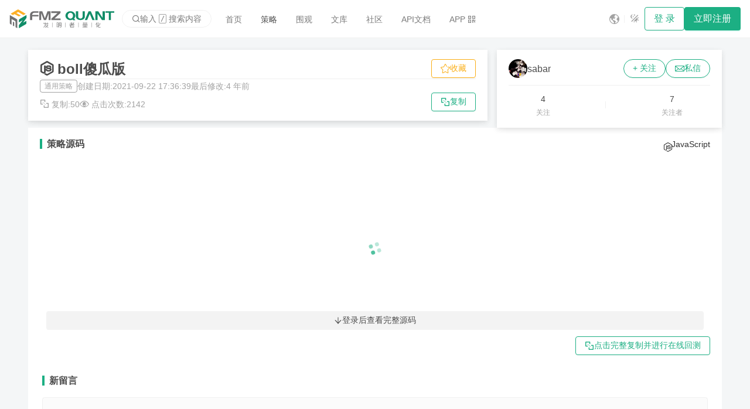

--- FILE ---
content_type: text/html; charset=utf-8
request_url: https://www.fmz.com/strategy/318249
body_size: 2624
content:
<!doctype html><html><head>
<meta charset="UTF-8">
<link rel="icon" href="/assets/public/images/logo/favicon.ico">
<meta name="viewport" content="width=device-width,initial-scale=1">
<meta name="theme-color" content="#1caf83">
<meta name="format-detection" content="telephone=no">
<link rel="apple-touch-icon" href="/assets/public/images/logo/logo_192.png">
<link rel="manifest" href="/assets/public/manifest.json">
<link rel="preload" href="/assets/public/css/static.css" as="style" onload="this.onload=null;this.rel='stylesheet'">
<link rel="preload" href="/assets/public/iconfont/iconfont.css?t=1764931757945" as="style" onload="this.onload=null;this.rel='stylesheet'">
<title>boll傻瓜版</title>
<script type="module" crossorigin src="/assets/static/js/index-Bt5n54J_.js"></script>
<link rel="modulepreload" crossorigin href="/assets/static/js/components-BIY9t4AU.js">
<link rel="modulepreload" crossorigin href="/assets/static/js/icon-CH7hHLQb.js">
<link rel="modulepreload" crossorigin href="/assets/static/js/icons-0qtS24FM.js">
<link rel="stylesheet" href="/assets/public/pluginWebUpdateNotice/webUpdateNoticeInjectStyle.efdbdf2b.css">
<script src="/assets/public/pluginWebUpdateNotice/webUpdateNoticeInjectScript.global.4ba3ba48.js"></script>
<script>window.pluginWebUpdateNotice_version = '1769506365930';</script><script type="application/ld+json">
{
  "@context": "https://schema.org",
  "@type": "Article",
  "author": [
    {
      "@type": "Person",
      "name": "sabar"
    }
  ],
  "comment": [],
  "dateModified": "2021-09-23T09:43:52Z",
  "datePublished": "2021-09-22T17:36:39Z",
  "headline": "boll傻瓜版",
  "publisher": {
    "@type": "Organization",
    "logo": {
      "@type": "ImageObject",
      "url": "https://www.fmz.com/assets/logo192.png"
    },
    "name": "fmz quant",
    "url": "https://www.fmz.com"
  },
  "text": "boll傻瓜版",
  "url": "https://www.fmz.com/strategy/318249"
}
</script><link rel="canonical" href="https://www.fmz.com/strategy/318249"></head>
<body>
<script src="/assets/public/js/static-3b7a077d.js"></script>
<div id="root"><div id="div_noscript" style="height:100%"><style type="text/css">#main_loading{display:none;}</style>
<link href="/assets/public/css/seo.css" rel="stylesheet" type="text/css">
<div class="seo-body">
<nav class="navbar navbar-default">
<div class="container-fluid" style="gap: 4px;">
<div class="navbar-header">
<a class="navbar-brand" href="/">
<img class="logo-sm" src="/assets/public/images/logo/logo.svg" alt="logo" height="32px">
<img src="/assets/public/images/logo/banner_zh.svg" alt="logo" height="32px">
</a>
</div>
<div class="collapse navbar-collapse" id="bs-example-navbar-collapse-1">
<ul class="nav navbar-nav">
<li>
<a href="/"><i class="glyphicon glyphicon-home"></i> 首页</a>
</li>
<li class="active">
<a href="/square"><i class="glyphicon glyphicon-shopping-cart"></i>
策略</a>
</li>
<li>
<a href="/digest"><i class="glyphicon glyphicon-education"></i>
文库</a>
</li>
<li>
<a href="/bbs"><i class="glyphicon glyphicon-fire"></i> 社区</a>
</li>
<li>
<a href="/api"><i class="glyphicon glyphicon-info-sign"></i>
API文档</a>
</li>
</ul>
<a class="btn-default" href="/login"> 登录</a>
<a class="btn-primary" href="/sign-up"> 立即注册</a>
</div>
</div>
</nav>
<div class="wrapper fixed-width flex-column">
<div class="pg-v" style="width: 100%;margin-top: 16px;">
<div class="row gap">
<div class="col-8 col-sm-12">
<div class="card pg" style="height: 100%;">
<h1 style="margin: 0px;margin-bottom: 8px;">
boll傻瓜版
</h1>
<br>
<div class="divider" style="margin: 16px 0px;"></div>
<div class="text-second">
创建日期:
2021-09-22 17:36:39
最后修改:
2021-09-23 09:43:52
</div>
<div class="text-second" style="margin-top: 10px;">
复制:
50
点击次数:
2141
</div>
</div>
</div>
<div class="col-4 col-sm-12">
<div class="card pg flex-column" style="height: 100%;">
<div class="row align-center justify-between" style="flex: 1;">
<div class="flex gap-xs align-center">
<img src="/upload/asset/22b69cc92cf326e522c8f.png" width="32" height="32" alt="avatar of sabar" style="border-radius: 20px;">
<b class="font-lg">sabar</b>
</div>
<div>
<a class="btn-default" href="/login" style="border-radius: 20px;">关注</a>
<a class="btn-default" href="/login" style="border-radius: 20px;margin-left: 10px;">私信</a>
</div>
</div>
<div class="divider" style="margin: 16px 0px;"></div>
<div class="row justify-around align-center" style="flex:1">
<div class="flex-column align-center">
<b>4</b>
<div class="text-second font-sm">
关注
</div>
</div>
<div class="flex-column align-center">
<b>7</b>
<div class="text-second font-sm">
关注者
</div>
</div>
</div>
</div>
</div>
</div>
</div>
<div class="card pg mn">
<div>
</div>
<div class="border-left-primary" style="padding: 0px 10px;">
<b>策略源码</b>
</div>
<pre><code> function main (){
    $.CTA(&#34;BTC_USDT&#34;, function(st){
        var r = st.records; //获取K线数组
        if (r.Length &lt;20) return; // 过滤K线长度
        var close = r[r.length - 2].close; //获取上根K线收盘价
        var mp = st. positLon.amount; //获取持仓信息

        var boll = TA.BOLL(r, 20, 2); // 计算布林带指标
        var upLine = boll[0];
        //获取上轨数组
        var midLine = boll[1]; //获取中轨数组
        var downLine = boll[2];//获取下轨数组
        var upPrice = upLine [upLine.length -2];
        //获取上根K线的上轨数组
        var midPrice = midLine[midLine.length -2]; 
        //获取上根K线的中轨数姐
        var downPrice = downLine[ downLine.length -2];
        //获取上根K线的下轨数组
        if(mp == 1 &amp;&amp; (close &lt; midPrice)) return -1; //如果持多单，并且收盘价小于中轨。平多
        if (mp == -1 &amp;&amp; (close &gt; midPrice)) return 1; //如果持空单， 并且收盘价大于中轨。 平空
        if (mp == 0 &amp;&amp; close &gt; midPrice) return 1; //如果无持仓，井且收盘价大于上轨。 开多
        if (mp == 0 &amp;&amp; close &lt; midPrice) return -1; //如果无持仓， 并且收盘价小于 下轨。 开空
    });
 }     </code></pre>
</div>
</div>
<div class="container footer footer-content" style="position:relative;padding: 40px 0px;overflow: hidden;">
<div class="fixed-width">
<div class="flex-column align-center pg-h" style="width: 100%;">
<div class="row" style="width: 100%;">
<div class="col-4 col-sm-12">
<div class="flex-column" style="gap: 8px;">
<div class="font-lg" style="color: rgba(251, 251, 251, 0.9);margin-bottom: 40px;">
Forums
</div>
<a class="link" style="color: rgba(251, 251, 251, 0.7);" href="/bbs-topic/9637" aria-label="PINE Language">PINE Language</a>
<a class="link" style="color: rgba(251, 251, 251, 0.7);" href="/bbs-topic/9158" aria-label="FAQ Summary">FAQ Summary</a>
<a class="link" style="color: rgba(251, 251, 251, 0.7);" href="/bbs-topic/9480" aria-label="MyLanguage">MyLanguage</a>
<a class="link" style="color: rgba(251, 251, 251, 0.7);" href="/bbs-topic/10032" aria-label="Web3">Web3</a>
<a class="link" style="color: rgba(251, 251, 251, 0.7);" href="/about-us" aria-label="About Us">About Us</a>
</div>
</div>
<div class="col-4 col-sm-12">
<div class="flex-column" style="gap: 8px;">
<div class="font-lg" style="color: rgba(251, 251, 251, 0.9);margin-bottom: 40px;">
Product
</div>
<a class="link" style="color: rgba(251, 251, 251, 0.7);" href="/m/add-robot" aria-label="Robot">Robot</a>
<a class="link" style="color: rgba(251, 251, 251, 0.7);" href="/m/add-strategy" aria-label="Strategy">Strategy</a>
<a class="link" style="color: rgba(251, 251, 251, 0.7);" href="/m/add-node" aria-label="Node">Node</a>
<a class="link" style="color: rgba(251, 251, 251, 0.7);" href="/m/platforms" aria-label="Platforms">Platforms</a>
<a class="link" style="color: rgba(251, 251, 251, 0.7);" href="/m/tickets" aria-label="Tickets">Tickets</a>
</div>
</div>
<div class="col-4 col-sm-12">
<div class="flex-column" style="gap: 8px;">
<div class="font-lg" style="color: rgba(251, 251, 251, 0.9);margin-bottom: 40px;">
API
</div>
<a class="link" style="color: rgba(251, 251, 251, 0.7);" href="/syntax-guide" aria-label="Syntax guide">Syntax guide</a>
<a class="link" style="color: rgba(251, 251, 251, 0.7);" href="/user-guide" aria-label="User guide">User guide</a>
<a class="link" style="color: rgba(251, 251, 251, 0.7);" href="/api#trading-api" aria-label="Trading api">Trading api</a>
<a class="link" style="color: rgba(251, 251, 251, 0.7);" href="/api#blockchain" aria-label="Blockchain">Blockchain</a>
<a class="link" style="color: rgba(251, 251, 251, 0.7);" href="/api#indicator-functions" aria-label="Indicator">Indicator</a>
</div>
</div>
</div>
<div style="background-color: rgba(251, 251, 251, 0.1);width: 100%;height: 1;margin: 40px 0px;"></div>
<div class="copyright text-muted small" style="color:#768077;font-weight:bold">
<p>© 2015 - ∞ INVENTOR PTE LTD (SG)</p>
</div>
</div>
</div>
</div>
</div>
</div></div>
<div class="plugin-web-update-notice-anchor"></div>
<script defer src="https://static.cloudflareinsights.com/beacon.min.js/vcd15cbe7772f49c399c6a5babf22c1241717689176015" integrity="sha512-ZpsOmlRQV6y907TI0dKBHq9Md29nnaEIPlkf84rnaERnq6zvWvPUqr2ft8M1aS28oN72PdrCzSjY4U6VaAw1EQ==" data-cf-beacon='{"version":"2024.11.0","token":"35437569947947198b2b784f8079e73a","server_timing":{"name":{"cfCacheStatus":true,"cfEdge":true,"cfExtPri":true,"cfL4":true,"cfOrigin":true,"cfSpeedBrain":true},"location_startswith":null}}' crossorigin="anonymous"></script>
</body></html>

--- FILE ---
content_type: application/javascript
request_url: https://www.fmz.com/assets/static/js/adminbar-Q3haleOK.js
body_size: 1902
content:
import{r as h,u as L,j as r,n as g,S as T,N as w,q as F}from"./components-BIY9t4AU.js";import{$ as V,a0 as G,u as H,a1 as J,D as m,T as u,B as K}from"./index-Bt5n54J_.js";import{D as z}from"./DialogForm-BJbLCOSw.js";import{F as O}from"./htmr.browser-CEMVq6gx.js";import{S as f}from"./app-settings-context-CT49HT6Y.js";import{d as k,e as Q,f as P,g as X,h as $,i as Y,j as y,k as Z,l as S,m as b,n as oo}from"./icon-CH7hHLQb.js";const lo=h.memo(s=>{const{type:e}=s,[N,C]=h.useState(),o=N??s.obj,{isAdmin:B}=V(),{mutateAsync:d}=G({onError(t,n,l){u.error(`${t}`)}}),{t:a}=L(),{theme:i}=H(),_=()=>{m.confirm({content:"锁定后, "+((o==null?void 0:o.author)||(o==null?void 0:o.username)||"该用户")+" 将不可登录, 确定要这样做吗 ?",onOk(...t){return d({action:"user_by_"+e,id:o.id,value:1}).then(n=>{u.success(a("ui.dialog.alertSuccess"))})}})},R=()=>{m.confirm({content:"禁言后, "+((o==null?void 0:o.author)||(o==null?void 0:o.username)||"该用户")+" 所有公开信息将不可见, 确定要这样做吗 ?",onOk(...t){return d({action:"user_by_"+e,id:o.id,value:2}).then(()=>{u.success(a("ui.dialog.alertSuccess"))})}})},v=O.useForm(),W=()=>{m.form({title:"优先级",form:v[0],content:r.jsx(z,{form:v[0],items:[{label:"优先级",name:"priority",initialValue:o==null?void 0:o.priority,type:"number",help:"输入优先级, 从高到低排序"}]}),onOk(t){const n=t.priority;return d({action:e+"_priority",id:o==null?void 0:o.id,value:n}).then(l=>{o.priority=Number(l.M_Action),C(o),u.success(a("ui.dialog.alertSuccess"))})}})},M=O.useForm(),I=t=>{m.form({title:"标签",form:M[0],content:r.jsx(z,{form:M[0],items:[{label:"标签",name:"tags",initialValue:o==null?void 0:o.tags,required:!1,type:"text",help:"用逗号或者空格隔开"}]}),onOk(n){return d({action:t,id:o.id,value:n.tags}).then(l=>{o.tags=l.M_Action,C(o),u.success(a("ui.dialog.alertSuccess"))})}})},D=function(){m.confirm({content:"确定将此策略设置为未公开吗 ?",onOk(...t){return d({action:"strategy_status",id:o.id,value:0}).then(n=>{o.public=Number(n.M_Action),u.success(a("ui.dialog.alertSuccess"))})}})},q=()=>{m.confirm({content:"确定将此机器人设置为未公开吗 ?",onOk(...t){return d({action:"robot_status",id:o.id,value:0}).then(n=>{o.public=Number(n.M_Action),u.success(a("ui.dialog.alertSuccess"))})}})},x=function(t){m.confirm({content:"确定要这样做吗 ?",onOk(...n){return d({action:e+"_status",id:o.id,value:t}).then(l=>{o.status=Number(l.M_Action),u.success(a("ui.dialog.alertSuccess"))})}})},p=t=>{d({action:e+"_top",id:o.id,value:t}).then(n=>{o.top=Number(n.M_Action),u.success(a("ui.dialog.alertSuccess"))})},A=h.useRef(null);h.useEffect(()=>{var n;const t=(n=A.current)==null?void 0:n.getElementsByClassName("ant-btn");for(let l=0;l<((t==null?void 0:t.length)??0);l++){const E=t[l];E.style.fontSize="12px",E.style.height="22px"}},[s]);const{mutate:j,isLoading:to}=J({onSuccess(t,n,l){u.success(a("ui.dialog.alertSuccess"))},onError(t,n,l){u.error(`${t}`)}}),U=h.useCallback(t=>{m.confirm({content:a("ui.dashboard.confirmCancelPublicStrategy"),onOk(...n){j({id:t,publicType:0})}})},[j,a]);return B?r.jsx(ro,{ref:A,gutter:[20,20],wrap:"nowrap",children:r.jsx(g,{flex:1,children:r.jsxs(T,{gutter:[20,20],children:[e=="reply"&&(o==null?void 0:o.mouseMode)&&r.jsx(g,{children:r.jsxs(f.Compact,{block:!0,size:"small",children:[r.jsx(c,{onClick:_,icon:r.jsx(k,{}),$color:i.colorError,children:"锁定该用户"}),r.jsx(c,{onClick:R,icon:r.jsx(k,{}),$color:i.colorWarning,children:"禁言该用户"})]})}),e!="reply"&&r.jsx(g,{children:r.jsxs(f.Compact,{block:!0,size:"small",children:[r.jsxs(c,{$color:i.colorError,onClick:_,icon:r.jsx(k,{}),children:[" ","锁定该用户"]}),r.jsx(c,{$color:i.colorWarning,onClick:R,icon:r.jsx(k,{}),children:"禁言该用户"}),(e=="strategy"||e=="robot")&&r.jsxs(c,{$color:i.colorPrimary,onClick:W,icon:r.jsx(Q,{}),children:["设置优先级 (",o==null?void 0:o.priority,")"]}),e=="strategy"&&r.jsx(c,{$color:i.colorPrimary,onClick:()=>{I("strategy_tags")},icon:r.jsx(P,{}),children:"设置标签"}),e=="strategy"&&o!=null&&r.jsx(c,{$color:i.colorError,icon:r.jsx(X,{}),onClick:()=>U(o==null?void 0:o.id),children:"下架"}),e=="strategy"&&(o==null?void 0:o.public)!=0&&r.jsx(c,{$color:i.colorError,icon:r.jsx($,{}),onClick:D,children:(o==null?void 0:o.public)==1?"取消公开":"取消出售"}),e=="robot"&&(o==null?void 0:o.public)!=0&&r.jsx(c,{$color:i.colorWarning,onClick:q,icon:r.jsx($,{}),children:"取消围观"})]})}),e=="topic"&&r.jsx(g,{children:r.jsxs(f.Compact,{block:!0,size:"small",children:[r.jsxs(w,{to:`/bbs-topic-new/${o==null?void 0:o.id}`,state:{link:window.location.pathname},children:[" ",r.jsx(c,{$color:i.colorPrimary,icon:r.jsx(Y,{}),children:"编辑"})]}),(o==null?void 0:o.status)==0&&r.jsx(c,{$color:i.colorWarning,onClick:()=>{x(2)},icon:r.jsx(y,{}),children:"删除该主题"}),(o==null?void 0:o.status)!=0&&r.jsx(c,{$color:i.colorSuccess,onClick:()=>x(0),icon:r.jsx(Z,{}),children:"恢复该主题"}),(o==null?void 0:o.top)!=1&&r.jsx(c,{onClick:()=>{p(1)},icon:r.jsx(S,{}),children:"节点置顶"}),(o==null?void 0:o.top)!=2&&r.jsx(c,{onClick:()=>{p(2)},icon:r.jsx(S,{}),children:"全局置顶"}),(o==null?void 0:o.top)!=0&&r.jsx(c,{onClick:()=>{p(0)},icon:r.jsx(b,{}),children:"取消置顶"}),r.jsxs(c,{$color:i.colorSuccess,onClick:()=>{I("bbs_tags")},icon:r.jsx(P,{}),children:["设置标签",(o==null?void 0:o.tags)&&r.jsxs("span",{children:["(",o==null?void 0:o.tags,")"]})]})]})}),e=="market"&&r.jsx(g,{children:r.jsxs(f.Compact,{block:!0,size:"small",children:[r.jsxs(w,{to:`/market-${(o==null?void 0:o.side)==0?"demand":"offer"}-new/${o==null?void 0:o.id}`,children:[r.jsxs(c,{$color:i.colorPrimary,children:[" ",a("ui.bbs.edit")]})," "]}),(o==null?void 0:o.status)!=0&&r.jsx(c,{$color:i.colorSuccess,onClick:()=>{x(0)},icon:r.jsx(oo,{}),children:"设置为开放"}),(o==null?void 0:o.status)!=1&&r.jsx(c,{$color:i.colorWarning,onClick:()=>{x(1)},icon:r.jsx($,{}),children:"设置为关闭"}),(o==null?void 0:o.status)!=2&&r.jsx(c,{$color:i.colorError,onClick:()=>{x(1)},icon:r.jsx(y,{}),children:"设置为删除"}),(o==null?void 0:o.top)!=1&&r.jsx(c,{onClick:()=>{p(1)},icon:r.jsx(S,{}),children:"设置置顶"}),(o==null?void 0:o.top)!=0&&r.jsx(c,{onClick:()=>{p(0)},icon:r.jsx(y,{}),children:"取消置顶"})]})})]})})}):r.jsx(r.Fragment,{})}),ro=F(T)`
  .ant-space-compact {
    line-height: 20px !important;
  }
`,c=F(K)`
  border-color: ${({$color:s,theme:e})=>s??e.colorBorder} !important;
  color: ${({$color:s})=>s} !important;
  background-color: ${({theme:s})=>s.colorBgContainer} !important;
  font-size: ${({theme:s})=>s.fontSizeSM}px !important ;
  line-height: ${({theme:s})=>s.fontSizeSM+8}px !important ;
  height: ${({theme:s})=>s.fontSizeSM+10}px !important ;

  :hover {
    background-color: ${({$color:s})=>s} !important;
    color: ${({$color:s,theme:e})=>s?"white":e.colorPrimary} !important;
    border-color: ${({$color:s,theme:e})=>s||e.colorPrimary} !important;
  }
`;export{lo as A};


--- FILE ---
content_type: application/javascript
request_url: https://www.fmz.com/assets/static/js/htmr.browser-CEMVq6gx.js
body_size: 12714
content:
import{r as l,a4 as lt,g as at}from"./components-BIY9t4AU.js";import{w as U,aX as it,aj as st,a as ct,b as ut,aq as dt,ap as mt,ar as ft,aW as pt}from"./icon-CH7hHLQb.js";import{ag as Be,ah as Ve,ep as gt,ai as be,eq as ht,bm as ye,ak as He,bj as bt,d1 as yt,bS as ze,bk as vt,er as Ct,es as xt,ee as $t,et as De,aj as ae,eu as ve,ct as Ce,ef as Ee,c0 as Z,bX as wt,eg as St,bn as Ot,al as Et,ev as It,ej as Pt,ew as jt,ex as Nt,ey as Ae,ez as te,eA as Ft,eB as Mt,cs as _t,dn as de,dp as Ie,cL as Rt,eC as Pe,eD as Tt,bW as qe,cv as Lt,cw as Wt,eE as Bt,bV as Vt,eF as ke,eG as Ht,eH as zt,eI as Dt,eJ as At,eK as qt,eL as kt,eM as Xt}from"./index-Bt5n54J_.js";import{f as Gt,h as Kt,j as Yt,P as Ut,T as Xe,a as Jt,C as Ge,R as Zt}from"./app-settings-context-CT49HT6Y.js";import"./TextArea-JEYWSALA.js";const je=e=>typeof e=="object"&&e!=null&&e.nodeType===1,Ne=(e,t)=>(!t||e!=="hidden")&&e!=="visible"&&e!=="clip",se=(e,t)=>{if(e.clientHeight<e.scrollHeight||e.clientWidth<e.scrollWidth){const r=getComputedStyle(e,null);return Ne(r.overflowY,t)||Ne(r.overflowX,t)||(n=>{const o=(a=>{if(!a.ownerDocument||!a.ownerDocument.defaultView)return null;try{return a.ownerDocument.defaultView.frameElement}catch{return null}})(n);return!!o&&(o.clientHeight<n.scrollHeight||o.clientWidth<n.scrollWidth)})(e)}return!1},ce=(e,t,r,n,o,a,c,s)=>a<e&&c>t||a>e&&c<t?0:a<=e&&s<=r||c>=t&&s>=r?a-e-n:c>t&&s<r||a<e&&s>r?c-t+o:0,Qt=e=>{const t=e.parentElement;return t??(e.getRootNode().host||null)},Fe=(e,t)=>{var r,n,o,a;if(typeof document>"u")return[];const{scrollMode:c,block:s,inline:m,boundary:b,skipOverflowHiddenElements:v}=t,u=typeof b=="function"?b:M=>M!==b;if(!je(e))throw new TypeError("Invalid target");const f=document.scrollingElement||document.documentElement,y=[];let d=e;for(;je(d)&&u(d);){if(d=Qt(d),d===f){y.push(d);break}d!=null&&d===document.body&&se(d)&&!se(document.documentElement)||d!=null&&se(d,v)&&y.push(d)}const p=(n=(r=window.visualViewport)==null?void 0:r.width)!=null?n:innerWidth,g=(a=(o=window.visualViewport)==null?void 0:o.height)!=null?a:innerHeight,{scrollX:P,scrollY:$}=window,{height:h,width:i,top:w,right:R,bottom:x,left:O}=e.getBoundingClientRect(),{top:S,right:N,bottom:F,left:_}=(M=>{const C=window.getComputedStyle(M);return{top:parseFloat(C.scrollMarginTop)||0,right:parseFloat(C.scrollMarginRight)||0,bottom:parseFloat(C.scrollMarginBottom)||0,left:parseFloat(C.scrollMarginLeft)||0}})(e);let I=s==="start"||s==="nearest"?w-S:s==="end"?x+F:w+h/2-S+F,E=m==="center"?O+i/2-_+N:m==="end"?R+N:O-_;const H=[];for(let M=0;M<y.length;M++){const C=y[M],{height:W,width:j,top:k,right:T,bottom:q,left:X}=C.getBoundingClientRect();if(c==="if-needed"&&w>=0&&O>=0&&x<=g&&R<=p&&(C===f&&!se(C)||w>=k&&x<=q&&O>=X&&R<=T))return H;const ne=getComputedStyle(C),K=parseInt(ne.borderLeftWidth,10),Y=parseInt(ne.borderTopWidth,10),B=parseInt(ne.borderRightWidth,10),z=parseInt(ne.borderBottomWidth,10);let L=0,A=0;const V="offsetWidth"in C?C.offsetWidth-C.clientWidth-K-B:0,G="offsetHeight"in C?C.offsetHeight-C.clientHeight-Y-z:0,J="offsetWidth"in C?C.offsetWidth===0?0:j/C.offsetWidth:0,ee="offsetHeight"in C?C.offsetHeight===0?0:W/C.offsetHeight:0;if(f===C)L=s==="start"?I:s==="end"?I-g:s==="nearest"?ce($,$+g,g,Y,z,$+I,$+I+h,h):I-g/2,A=m==="start"?E:m==="center"?E-p/2:m==="end"?E-p:ce(P,P+p,p,K,B,P+E,P+E+i,i),L=Math.max(0,L+$),A=Math.max(0,A+P);else{L=s==="start"?I-k-Y:s==="end"?I-q+z+G:s==="nearest"?ce(k,q,W,Y,z+G,I,I+h,h):I-(k+W/2)+G/2,A=m==="start"?E-X-K:m==="center"?E-(X+j/2)+V/2:m==="end"?E-T+B+V:ce(X,T,j,K,B+V,E,E+i,i);const{scrollLeft:D,scrollTop:Q}=C;L=ee===0?0:Math.max(0,Math.min(Q+L/ee,C.scrollHeight-W/ee+G)),A=J===0?0:Math.max(0,Math.min(D+A/J,C.scrollWidth-j/J+V)),I+=Q-L,E+=D-A}H.push({el:C,top:L,left:A})}return H},en=e=>e===!1?{block:"end",inline:"nearest"}:(t=>t===Object(t)&&Object.keys(t).length!==0)(e)?e:{block:"start",inline:"nearest"};function tn(e,t){if(!e.isConnected||!(o=>{let a=o;for(;a&&a.parentNode;){if(a.parentNode===document)return!0;a=a.parentNode instanceof ShadowRoot?a.parentNode.host:a.parentNode}return!1})(e))return;const r=(o=>{const a=window.getComputedStyle(o);return{top:parseFloat(a.scrollMarginTop)||0,right:parseFloat(a.scrollMarginRight)||0,bottom:parseFloat(a.scrollMarginBottom)||0,left:parseFloat(a.scrollMarginLeft)||0}})(e);if((o=>typeof o=="object"&&typeof o.behavior=="function")(t))return t.behavior(Fe(e,t));const n=typeof t=="boolean"||t==null?void 0:t.behavior;for(const{el:o,top:a,left:c}of Fe(e,en(t))){const s=a-r.top+r.bottom,m=c-r.left+r.right;o.scroll({top:s,left:m,behavior:n})}}const me=e=>e?typeof e=="function"?e():e:null,nn=e=>{const{componentCls:t,popoverColor:r,titleMinWidth:n,fontWeightStrong:o,innerPadding:a,boxShadowSecondary:c,colorTextHeading:s,borderRadiusLG:m,zIndexPopup:b,titleMarginBottom:v,colorBgElevated:u,popoverBg:f,titleBorderBottom:y,innerContentPadding:d,titlePadding:p}=e;return[{[t]:Object.assign(Object.assign({},be(e)),{position:"absolute",top:0,left:{_skip_check_:!0,value:0},zIndex:b,fontWeight:"normal",whiteSpace:"normal",textAlign:"start",cursor:"auto",userSelect:"text","--valid-offset-x":"var(--arrow-offset-horizontal, var(--arrow-x))",transformOrigin:["var(--valid-offset-x, 50%)","var(--arrow-y, 50%)"].join(" "),"--antd-arrow-background-color":u,width:"max-content",maxWidth:"100vw","&-rtl":{direction:"rtl"},"&-hidden":{display:"none"},[`${t}-content`]:{position:"relative"},[`${t}-inner`]:{backgroundColor:f,backgroundClip:"padding-box",borderRadius:m,boxShadow:c,padding:a},[`${t}-title`]:{minWidth:n,marginBottom:v,color:s,fontWeight:o,borderBottom:y,padding:p},[`${t}-inner-content`]:{color:r,padding:d}})},Gt(e,"var(--antd-arrow-background-color)"),{[`${t}-pure`]:{position:"relative",maxWidth:"none",margin:e.sizePopupArrow,display:"inline-block",[`${t}-content`]:{display:"inline-block"}}}]},rn=e=>{const{componentCls:t}=e;return{[t]:ht.map(r=>{const n=e[`${r}6`];return{[`&${t}-${r}`]:{"--antd-arrow-background-color":n,[`${t}-inner`]:{backgroundColor:n},[`${t}-arrow`]:{background:"transparent"}}}})}},on=e=>{const{lineWidth:t,controlHeight:r,fontHeight:n,padding:o,wireframe:a,zIndexPopupBase:c,borderRadiusLG:s,marginXS:m,lineType:b,colorSplit:v,paddingSM:u}=e,f=r-n,y=f/2,d=f/2-t,p=o;return Object.assign(Object.assign(Object.assign({titleMinWidth:177,zIndexPopup:c+30},Kt(e)),Yt({contentRadius:s,limitVerticalRadius:!0})),{innerPadding:a?0:12,titleMarginBottom:a?0:m,titlePadding:a?`${y}px ${p}px ${d}px`:0,titleBorderBottom:a?`${t}px ${b} ${v}`:"none",innerContentPadding:a?`${u}px ${p}px`:0})},Ke=Be("Popover",e=>{const{colorBgElevated:t,colorText:r}=e,n=Ve(e,{popoverBg:t,popoverColor:r});return[nn(n),rn(n),gt(n,"zoom-big")]},on,{resetStyle:!1,deprecatedTokens:[["width","titleMinWidth"],["minWidth","titleMinWidth"]]});var ln=function(e,t){var r={};for(var n in e)Object.prototype.hasOwnProperty.call(e,n)&&t.indexOf(n)<0&&(r[n]=e[n]);if(e!=null&&typeof Object.getOwnPropertySymbols=="function")for(var o=0,n=Object.getOwnPropertySymbols(e);o<n.length;o++)t.indexOf(n[o])<0&&Object.prototype.propertyIsEnumerable.call(e,n[o])&&(r[n[o]]=e[n[o]]);return r};const Ye=({title:e,content:t,prefixCls:r})=>!e&&!t?null:l.createElement(l.Fragment,null,e&&l.createElement("div",{className:`${r}-title`},e),t&&l.createElement("div",{className:`${r}-inner-content`},t)),an=e=>{const{hashId:t,prefixCls:r,className:n,style:o,placement:a="top",title:c,content:s,children:m}=e,b=me(c),v=me(s),u=U(t,r,`${r}-pure`,`${r}-placement-${a}`,n);return l.createElement("div",{className:u,style:o},l.createElement("div",{className:`${r}-arrow`}),l.createElement(Ut,Object.assign({},e,{className:t,prefixCls:r}),m||l.createElement(Ye,{prefixCls:r,title:b,content:v})))},sn=e=>{const{prefixCls:t,className:r}=e,n=ln(e,["prefixCls","className"]),{getPrefixCls:o}=l.useContext(ye),a=o("popover",t),[c,s,m]=Ke(a);return c(l.createElement(an,Object.assign({},n,{prefixCls:a,hashId:s,className:U(r,m)})))};var cn=function(e,t){var r={};for(var n in e)Object.prototype.hasOwnProperty.call(e,n)&&t.indexOf(n)<0&&(r[n]=e[n]);if(e!=null&&typeof Object.getOwnPropertySymbols=="function")for(var o=0,n=Object.getOwnPropertySymbols(e);o<n.length;o++)t.indexOf(n[o])<0&&Object.prototype.propertyIsEnumerable.call(e,n[o])&&(r[n[o]]=e[n[o]]);return r};const un=l.forwardRef((e,t)=>{var r,n;const{prefixCls:o,title:a,content:c,overlayClassName:s,placement:m="top",trigger:b="hover",children:v,mouseEnterDelay:u=.1,mouseLeaveDelay:f=.1,onOpenChange:y,overlayStyle:d={},styles:p,classNames:g}=e,P=cn(e,["prefixCls","title","content","overlayClassName","placement","trigger","children","mouseEnterDelay","mouseLeaveDelay","onOpenChange","overlayStyle","styles","classNames"]),{getPrefixCls:$,className:h,style:i,classNames:w,styles:R}=He("popover"),x=$("popover",o),[O,S,N]=Ke(x),F=$(),_=U(s,S,N,h,w.root,g==null?void 0:g.root),I=U(w.body,g==null?void 0:g.body),[E,H]=bt(!1,{value:(r=e.open)!==null&&r!==void 0?r:e.visible,defaultValue:(n=e.defaultOpen)!==null&&n!==void 0?n:e.defaultVisible}),M=(T,q)=>{H(T,!0),y==null||y(T,q)},C=T=>{T.keyCode===vt.ESC&&M(!1,T)},W=T=>{M(T)},j=me(a),k=me(c);return O(l.createElement(Xe,Object.assign({placement:m,trigger:b,mouseEnterDelay:u,mouseLeaveDelay:f},P,{prefixCls:x,classNames:{root:_,body:I},styles:{root:Object.assign(Object.assign(Object.assign(Object.assign({},R.root),i),d),p==null?void 0:p.root),body:Object.assign(Object.assign({},R.body),p==null?void 0:p.body)},ref:t,open:E,onOpenChange:W,overlay:j||k?l.createElement(Ye,{prefixCls:x,title:j,content:k}):null,transitionName:yt(F,"zoom-big",P.transitionName),"data-popover-inject":!0}),ze(v,{onKeyDown:T=>{var q,X;l.isValidElement(v)&&((X=v==null?void 0:(q=v.props).onKeyDown)===null||X===void 0||X.call(q,T)),C(T)}})))}),dn=un;dn._InternalPanelDoNotUseOrYouWillBeFired=sn;const mn=["parentNode"],fn="form_item";function ie(e){return e===void 0||e===!1?[]:Array.isArray(e)?e:[e]}function Ue(e,t){if(!e.length)return;const r=e.join("_");return t?`${t}_${r}`:mn.includes(r)?`${fn}_${r}`:r}function Je(e,t,r,n,o,a){let c=n;return a!==void 0?c=a:r.validating?c="validating":e.length?c="error":t.length?c="warning":(r.touched||o&&r.validated)&&(c="success"),c}var pn=function(e,t){var r={};for(var n in e)Object.prototype.hasOwnProperty.call(e,n)&&t.indexOf(n)<0&&(r[n]=e[n]);if(e!=null&&typeof Object.getOwnPropertySymbols=="function")for(var o=0,n=Object.getOwnPropertySymbols(e);o<n.length;o++)t.indexOf(n[o])<0&&Object.prototype.propertyIsEnumerable.call(e,n[o])&&(r[n[o]]=e[n[o]]);return r};function Me(e){return ie(e).join("_")}function _e(e,t){const r=t.getFieldInstance(e),n=xt(r);if(n)return n;const o=Ue(ie(e),t.__INTERNAL__.name);if(o)return document.getElementById(o)}function Ze(e){const[t]=Ct(),r=l.useRef({}),n=l.useMemo(()=>e??Object.assign(Object.assign({},t),{__INTERNAL__:{itemRef:o=>a=>{const c=Me(o);a?r.current[c]=a:delete r.current[c]}},scrollToField:(o,a={})=>{const{focus:c}=a,s=pn(a,["focus"]),m=_e(o,n);m&&(tn(m,Object.assign({scrollMode:"if-needed",block:"nearest"},s)),c&&n.focusField(o))},focusField:o=>{var a,c;const s=n.getFieldInstance(o);typeof(s==null?void 0:s.focus)=="function"?s.focus():(c=(a=_e(o,n))===null||a===void 0?void 0:a.focus)===null||c===void 0||c.call(a)},getFieldInstance:o=>{const a=Me(o);return r.current[a]}}),[e,t]);return[n]}function gn(){return Jt()}const rr={useBreakpoint:gn};function hn(e){return e==null?null:typeof e=="object"&&!l.isValidElement(e)?e:{title:e}}function fe(e){const[t,r]=l.useState(e);return l.useEffect(()=>{const n=setTimeout(()=>{r(e)},e.length?0:10);return()=>{clearTimeout(n)}},[e]),t}const bn=e=>{const{componentCls:t}=e,r=`${t}-show-help`,n=`${t}-show-help-item`;return{[r]:{transition:`opacity ${e.motionDurationFast} ${e.motionEaseInOut}`,"&-appear, &-enter":{opacity:0,"&-active":{opacity:1}},"&-leave":{opacity:1,"&-active":{opacity:0}},[n]:{overflow:"hidden",transition:`height ${e.motionDurationFast} ${e.motionEaseInOut},
                     opacity ${e.motionDurationFast} ${e.motionEaseInOut},
                     transform ${e.motionDurationFast} ${e.motionEaseInOut} !important`,[`&${n}-appear, &${n}-enter`]:{transform:"translateY(-5px)",opacity:0,"&-active":{transform:"translateY(0)",opacity:1}},[`&${n}-leave-active`]:{transform:"translateY(-5px)"}}}}},yn=e=>({legend:{display:"block",width:"100%",marginBottom:e.marginLG,padding:0,color:e.colorTextDescription,fontSize:e.fontSizeLG,lineHeight:"inherit",border:0,borderBottom:`${ae(e.lineWidth)} ${e.lineType} ${e.colorBorder}`},'input[type="search"]':{boxSizing:"border-box"},'input[type="radio"], input[type="checkbox"]':{lineHeight:"normal"},'input[type="file"]':{display:"block"},'input[type="range"]':{display:"block",width:"100%"},"select[multiple], select[size]":{height:"auto"},"input[type='file']:focus,\n  input[type='radio']:focus,\n  input[type='checkbox']:focus":{outline:0,boxShadow:`0 0 0 ${ae(e.controlOutlineWidth)} ${e.controlOutline}`},output:{display:"block",paddingTop:15,color:e.colorText,fontSize:e.fontSize,lineHeight:e.lineHeight}}),Re=(e,t)=>{const{formItemCls:r}=e;return{[r]:{[`${r}-label > label`]:{height:t},[`${r}-control-input`]:{minHeight:t}}}},vn=e=>{const{componentCls:t}=e;return{[e.componentCls]:Object.assign(Object.assign(Object.assign({},be(e)),yn(e)),{[`${t}-text`]:{display:"inline-block",paddingInlineEnd:e.paddingSM},"&-small":Object.assign({},Re(e,e.controlHeightSM)),"&-large":Object.assign({},Re(e,e.controlHeightLG))})}},Cn=e=>{const{formItemCls:t,iconCls:r,rootPrefixCls:n,antCls:o,labelRequiredMarkColor:a,labelColor:c,labelFontSize:s,labelHeight:m,labelColonMarginInlineStart:b,labelColonMarginInlineEnd:v,itemMarginBottom:u}=e;return{[t]:Object.assign(Object.assign({},be(e)),{marginBottom:u,verticalAlign:"top","&-with-help":{transition:"none"},[`&-hidden,
        &-hidden${o}-row`]:{display:"none"},"&-has-warning":{[`${t}-split`]:{color:e.colorError}},"&-has-error":{[`${t}-split`]:{color:e.colorWarning}},[`${t}-label`]:{flexGrow:0,overflow:"hidden",whiteSpace:"nowrap",textAlign:"end",verticalAlign:"middle","&-left":{textAlign:"start"},"&-wrap":{overflow:"unset",lineHeight:e.lineHeight,whiteSpace:"unset","> label":{verticalAlign:"middle",textWrap:"balance"}},"> label":{position:"relative",display:"inline-flex",alignItems:"center",maxWidth:"100%",height:m,color:c,fontSize:s,[`> ${r}`]:{fontSize:e.fontSize,verticalAlign:"top"},[`&${t}-required`]:{"&::before":{display:"inline-block",marginInlineEnd:e.marginXXS,color:a,fontSize:e.fontSize,fontFamily:"SimSun, sans-serif",lineHeight:1,content:'"*"'},[`&${t}-required-mark-hidden, &${t}-required-mark-optional`]:{"&::before":{display:"none"}}},[`${t}-optional`]:{display:"inline-block",marginInlineStart:e.marginXXS,color:e.colorTextDescription,[`&${t}-required-mark-hidden`]:{display:"none"}},[`${t}-tooltip`]:{color:e.colorTextDescription,cursor:"help",writingMode:"horizontal-tb",marginInlineStart:e.marginXXS},"&::after":{content:'":"',position:"relative",marginBlock:0,marginInlineStart:b,marginInlineEnd:v},[`&${t}-no-colon::after`]:{content:'"\\a0"'}}},[`${t}-control`]:{"--ant-display":"flex",flexDirection:"column",flexGrow:1,[`&:first-child:not([class^="'${n}-col-'"]):not([class*="' ${n}-col-'"])`]:{width:"100%"},"&-input":{position:"relative",display:"flex",alignItems:"center",minHeight:e.controlHeight,"&-content":{flex:"auto",maxWidth:"100%",[`&:has(> ${o}-switch:only-child, > ${o}-rate:only-child)`]:{display:"flex",alignItems:"center"}}}},[t]:{"&-additional":{display:"flex",flexDirection:"column"},"&-explain, &-extra":{clear:"both",color:e.colorTextDescription,fontSize:e.fontSize,lineHeight:e.lineHeight},"&-explain-connected":{width:"100%"},"&-extra":{minHeight:e.controlHeightSM,transition:`color ${e.motionDurationMid} ${e.motionEaseOut}`},"&-explain":{"&-error":{color:e.colorError},"&-warning":{color:e.colorWarning}}},[`&-with-help ${t}-explain`]:{height:"auto",opacity:1},[`${t}-feedback-icon`]:{fontSize:e.fontSize,textAlign:"center",visibility:"visible",animationName:De,animationDuration:e.motionDurationMid,animationTimingFunction:e.motionEaseOutBack,pointerEvents:"none","&-success":{color:e.colorSuccess},"&-error":{color:e.colorError},"&-warning":{color:e.colorWarning},"&-validating":{color:e.colorPrimary}}})}},le=e=>({padding:e.verticalLabelPadding,margin:e.verticalLabelMargin,whiteSpace:"initial",textAlign:"start","> label":{margin:0,"&::after":{visibility:"hidden"}}}),xn=e=>{const{antCls:t,formItemCls:r}=e;return{[`${r}-horizontal`]:{[`${r}-label`]:{flexGrow:0},[`${r}-control`]:{flex:"1 1 0",minWidth:0},[`${r}-label[class$='-24'], ${r}-label[class*='-24 ']`]:{[`& + ${r}-control`]:{minWidth:"unset"}},[`${t}-col-24${r}-label,
        ${t}-col-xl-24${r}-label`]:le(e)}}},$n=e=>{const{componentCls:t,formItemCls:r,inlineItemMarginBottom:n}=e;return{[`${t}-inline`]:{display:"flex",flexWrap:"wrap",[`${r}-inline`]:{flex:"none",marginInlineEnd:e.margin,marginBottom:n,"&-row":{flexWrap:"nowrap"},[`> ${r}-label,
        > ${r}-control`]:{display:"inline-block",verticalAlign:"top"},[`> ${r}-label`]:{flex:"none"},[`${t}-text`]:{display:"inline-block"},[`${r}-has-feedback`]:{display:"inline-block"}}}}},wn=e=>{const{componentCls:t,formItemCls:r,rootPrefixCls:n}=e;return{[`${r} ${r}-label`]:le(e),[`${t}:not(${t}-inline)`]:{[r]:{flexWrap:"wrap",[`${r}-label, ${r}-control`]:{[`&:not([class*=" ${n}-col-xs"])`]:{flex:"0 0 100%",maxWidth:"100%"}}}}}},Sn=e=>{const{componentCls:t,formItemCls:r,antCls:n}=e;return{[`${r}-vertical`]:{[`${r}-row`]:{flexDirection:"column"},[`${r}-label > label`]:{height:"auto"},[`${r}-control`]:{width:"100%"},[`${r}-label,
        ${n}-col-24${r}-label,
        ${n}-col-xl-24${r}-label`]:le(e)},[`@media (max-width: ${ae(e.screenXSMax)})`]:[wn(e),{[t]:{[`${r}:not(${r}-horizontal)`]:{[`${n}-col-xs-24${r}-label`]:le(e)}}}],[`@media (max-width: ${ae(e.screenSMMax)})`]:{[t]:{[`${r}:not(${r}-horizontal)`]:{[`${n}-col-sm-24${r}-label`]:le(e)}}},[`@media (max-width: ${ae(e.screenMDMax)})`]:{[t]:{[`${r}:not(${r}-horizontal)`]:{[`${n}-col-md-24${r}-label`]:le(e)}}},[`@media (max-width: ${ae(e.screenLGMax)})`]:{[t]:{[`${r}:not(${r}-horizontal)`]:{[`${n}-col-lg-24${r}-label`]:le(e)}}}}},On=e=>({labelRequiredMarkColor:e.colorError,labelColor:e.colorTextHeading,labelFontSize:e.fontSize,labelHeight:e.controlHeight,labelColonMarginInlineStart:e.marginXXS/2,labelColonMarginInlineEnd:e.marginXS,itemMarginBottom:e.marginLG,verticalLabelPadding:`0 0 ${e.paddingXS}px`,verticalLabelMargin:0,inlineItemMarginBottom:0}),Qe=(e,t)=>Ve(e,{formItemCls:`${e.componentCls}-item`,rootPrefixCls:t}),xe=Be("Form",(e,{rootPrefixCls:t})=>{const r=Qe(e,t);return[vn(r),Cn(r),bn(r),xn(r),$n(r),Sn(r),$t(r),De]},On,{order:-1e3}),Te=[];function he(e,t,r,n=0){return{key:typeof e=="string"?e:`${t}-${n}`,error:e,errorStatus:r}}const et=({help:e,helpStatus:t,errors:r=Te,warnings:n=Te,className:o,fieldId:a,onVisibleChanged:c})=>{const{prefixCls:s}=l.useContext(ve),m=`${s}-item-explain`,b=Ce(s),[v,u,f]=xe(s,b),y=l.useMemo(()=>Ee(s),[s]),d=fe(r),p=fe(n),g=l.useMemo(()=>e!=null?[he(e,"help",t)]:[].concat(Z(d.map((h,i)=>he(h,"error","error",i))),Z(p.map((h,i)=>he(h,"warning","warning",i)))),[e,t,d,p]),P=l.useMemo(()=>{const h={};return g.forEach(({key:i})=>{h[i]=(h[i]||0)+1}),g.map((i,w)=>Object.assign(Object.assign({},i),{key:h[i.key]>1?`${i.key}-fallback-${w}`:i.key}))},[g]),$={};return a&&($.id=`${a}_help`),v(l.createElement(wt,{motionDeadline:y.motionDeadline,motionName:`${s}-show-help`,visible:!!P.length,onVisibleChanged:c},h=>{const{className:i,style:w}=h;return l.createElement("div",Object.assign({},$,{className:U(m,i,f,b,o,u),style:w}),l.createElement(St,Object.assign({keys:P},Ee(s),{motionName:`${s}-show-help-item`,component:!1}),R=>{const{key:x,error:O,errorStatus:S,className:N,style:F}=R;return l.createElement("div",{key:x,className:U(N,{[`${m}-${S}`]:S}),style:F},O)}))}))};var En=function(e,t){var r={};for(var n in e)Object.prototype.hasOwnProperty.call(e,n)&&t.indexOf(n)<0&&(r[n]=e[n]);if(e!=null&&typeof Object.getOwnPropertySymbols=="function")for(var o=0,n=Object.getOwnPropertySymbols(e);o<n.length;o++)t.indexOf(n[o])<0&&Object.prototype.propertyIsEnumerable.call(e,n[o])&&(r[n[o]]=e[n[o]]);return r};const In=(e,t)=>{const r=l.useContext(Ot),{getPrefixCls:n,direction:o,requiredMark:a,colon:c,scrollToFirstError:s,className:m,style:b}=He("form"),{prefixCls:v,className:u,rootClassName:f,size:y,disabled:d=r,form:p,colon:g,labelAlign:P,labelWrap:$,labelCol:h,wrapperCol:i,hideRequiredMark:w,layout:R="horizontal",scrollToFirstError:x,requiredMark:O,onFinishFailed:S,name:N,style:F,feedbackIcons:_,variant:I}=e,E=En(e,["prefixCls","className","rootClassName","size","disabled","form","colon","labelAlign","labelWrap","labelCol","wrapperCol","hideRequiredMark","layout","scrollToFirstError","requiredMark","onFinishFailed","name","style","feedbackIcons","variant"]),H=Et(y),M=l.useContext(It),C=l.useMemo(()=>O!==void 0?O:w?!1:a!==void 0?a:!0,[w,O,a]),W=g??c,j=n("form",v),k=Ce(j),[T,q,X]=xe(j,k),ne=U(j,`${j}-${R}`,{[`${j}-hide-required-mark`]:C===!1,[`${j}-rtl`]:o==="rtl",[`${j}-${H}`]:H},X,k,q,m,u,f),[K]=Ze(p),{__INTERNAL__:Y}=K;Y.name=N;const B=l.useMemo(()=>({name:N,labelAlign:P,labelCol:h,labelWrap:$,wrapperCol:i,layout:R,colon:W,requiredMark:C,itemRef:Y.itemRef,form:K,feedbackIcons:_}),[N,P,h,i,R,W,C,K,_]),z=l.useRef(null);l.useImperativeHandle(t,()=>{var V;return Object.assign(Object.assign({},K),{nativeElement:(V=z.current)===null||V===void 0?void 0:V.nativeElement})});const L=(V,G)=>{if(V){let J={block:"nearest"};typeof V=="object"&&(J=Object.assign(Object.assign({},J),V)),K.scrollToField(G,J)}},A=V=>{if(S==null||S(V),V.errorFields.length){const G=V.errorFields[0].name;if(x!==void 0){L(x,G);return}s!==void 0&&L(s,G)}};return T(l.createElement(Pt.Provider,{value:I},l.createElement(jt,{disabled:d},l.createElement(Nt.Provider,{value:H},l.createElement(Ae,{validateMessages:M},l.createElement(te.Provider,{value:B},l.createElement(Ft,{status:!0},l.createElement(Mt,Object.assign({id:N},E,{name:N,onFinishFailed:A,form:K,ref:z,style:Object.assign(Object.assign({},b),F),className:ne})))))))))},Pn=l.forwardRef(In);function jn(e){if(typeof e=="function")return e;const t=_t(e);return t.length<=1?t[0]:t}const tt=()=>{const{status:e,errors:t=[],warnings:r=[]}=l.useContext(de);return{status:e,errors:t,warnings:r}};tt.Context=de;function Nn(e){const[t,r]=l.useState(e),n=l.useRef(null),o=l.useRef([]),a=l.useRef(!1);l.useEffect(()=>(a.current=!1,()=>{a.current=!0,Ie.cancel(n.current),n.current=null}),[]);function c(s){a.current||(n.current===null&&(o.current=[],n.current=Ie(()=>{n.current=null,r(m=>{let b=m;return o.current.forEach(v=>{b=v(b)}),b})})),o.current.push(s))}return[t,c]}function Fn(){const{itemRef:e}=l.useContext(te),t=l.useRef({});function r(n,o){const a=o&&typeof o=="object"&&it(o),c=n.join("_");return(t.current.name!==c||t.current.originRef!==a)&&(t.current.name=c,t.current.originRef=a,t.current.ref=st(e(n),a)),t.current.ref}return r}const Mn=e=>{const{formItemCls:t}=e;return{"@media screen and (-ms-high-contrast: active), (-ms-high-contrast: none)":{[`${t}-control`]:{display:"flex"}}}},_n=Rt(["Form","item-item"],(e,{rootPrefixCls:t})=>{const r=Qe(e,t);return Mn(r)});var Rn=function(e,t){var r={};for(var n in e)Object.prototype.hasOwnProperty.call(e,n)&&t.indexOf(n)<0&&(r[n]=e[n]);if(e!=null&&typeof Object.getOwnPropertySymbols=="function")for(var o=0,n=Object.getOwnPropertySymbols(e);o<n.length;o++)t.indexOf(n[o])<0&&Object.prototype.propertyIsEnumerable.call(e,n[o])&&(r[n[o]]=e[n[o]]);return r};const Tn=24,Ln=e=>{const{prefixCls:t,status:r,labelCol:n,wrapperCol:o,children:a,errors:c,warnings:s,_internalItemRender:m,extra:b,help:v,fieldId:u,marginBottom:f,onErrorVisibleChanged:y,label:d}=e,p=`${t}-item`,g=l.useContext(te),P=l.useMemo(()=>{let E=Object.assign({},o||g.wrapperCol||{});return d===null&&!n&&!o&&g.labelCol&&[void 0,"xs","sm","md","lg","xl","xxl"].forEach(M=>{const C=M?[M]:[],W=Pe(g.labelCol,C),j=typeof W=="object"?W:{},k=Pe(E,C),T=typeof k=="object"?k:{};"span"in j&&!("offset"in T)&&j.span<Tn&&(E=Tt(E,[].concat(C,["offset"]),j.span))}),E},[o,g.wrapperCol,g.labelCol,d,n]),$=U(`${p}-control`,P.className),h=l.useMemo(()=>{const{labelCol:E,wrapperCol:H}=g;return Rn(g,["labelCol","wrapperCol"])},[g]),i=l.useRef(null),[w,R]=l.useState(0);qe(()=>{b&&i.current?R(i.current.clientHeight):R(0)},[b]);const x=l.createElement("div",{className:`${p}-control-input`},l.createElement("div",{className:`${p}-control-input-content`},a)),O=l.useMemo(()=>({prefixCls:t,status:r}),[t,r]),S=f!==null||c.length||s.length?l.createElement(ve.Provider,{value:O},l.createElement(et,{fieldId:u,errors:c,warnings:s,help:v,helpStatus:r,className:`${p}-explain-connected`,onVisibleChanged:y})):null,N={};u&&(N.id=`${u}_extra`);const F=b?l.createElement("div",Object.assign({},N,{className:`${p}-extra`,ref:i}),b):null,_=S||F?l.createElement("div",{className:`${p}-additional`,style:f?{minHeight:f+w}:{}},S,F):null,I=m&&m.mark==="pro_table_render"&&m.render?m.render(e,{input:x,errorList:S,extra:F}):l.createElement(l.Fragment,null,x,_);return l.createElement(te.Provider,{value:h},l.createElement(Ge,Object.assign({},P,{className:$}),I),l.createElement(_n,{prefixCls:t}))};var Wn=function(e,t){var r={};for(var n in e)Object.prototype.hasOwnProperty.call(e,n)&&t.indexOf(n)<0&&(r[n]=e[n]);if(e!=null&&typeof Object.getOwnPropertySymbols=="function")for(var o=0,n=Object.getOwnPropertySymbols(e);o<n.length;o++)t.indexOf(n[o])<0&&Object.prototype.propertyIsEnumerable.call(e,n[o])&&(r[n[o]]=e[n[o]]);return r};const Bn=({prefixCls:e,label:t,htmlFor:r,labelCol:n,labelAlign:o,colon:a,required:c,requiredMark:s,tooltip:m,vertical:b})=>{var v;const[u]=Lt("Form"),{labelAlign:f,labelCol:y,labelWrap:d,colon:p}=l.useContext(te);if(!t)return null;const g=n||y||{},P=o||f,$=`${e}-item-label`,h=U($,P==="left"&&`${$}-left`,g.className,{[`${$}-wrap`]:!!d});let i=t;const w=a===!0||p!==!1&&a!==!1;w&&!b&&typeof t=="string"&&t.trim()&&(i=t.replace(/[:|：]\s*$/,""));const x=hn(m);if(x){const{icon:I=l.createElement(ct,null)}=x,E=Wn(x,["icon"]),H=l.createElement(Xe,Object.assign({},E),l.cloneElement(I,{className:`${e}-item-tooltip`,title:"",onClick:M=>{M.preventDefault()},tabIndex:null}));i=l.createElement(l.Fragment,null,i,H)}const O=s==="optional",S=typeof s=="function",N=s===!1;S?i=s(i,{required:!!c}):O&&!c&&(i=l.createElement(l.Fragment,null,i,l.createElement("span",{className:`${e}-item-optional`,title:""},(u==null?void 0:u.optional)||((v=Wt.Form)===null||v===void 0?void 0:v.optional))));let F;N?F="hidden":(O||S)&&(F="optional");const _=U({[`${e}-item-required`]:c,[`${e}-item-required-mark-${F}`]:F,[`${e}-item-no-colon`]:!w});return l.createElement(Ge,Object.assign({},g,{className:h}),l.createElement("label",{htmlFor:r,className:_,title:typeof t=="string"?t:""},i))},Vn={success:ft,warning:mt,error:dt,validating:ut};function nt({children:e,errors:t,warnings:r,hasFeedback:n,validateStatus:o,prefixCls:a,meta:c,noStyle:s,name:m}){const b=`${a}-item`,{feedbackIcons:v}=l.useContext(te),u=Je(t,r,c,null,!!n,o),{isFormItemInput:f,status:y,hasFeedback:d,feedbackIcon:p,name:g}=l.useContext(de),P=l.useMemo(()=>{var $;let h;if(n){const w=n!==!0&&n.icons||v,R=u&&(($=w==null?void 0:w({status:u,errors:t,warnings:r}))===null||$===void 0?void 0:$[u]),x=u?Vn[u]:null;h=R!==!1&&x?l.createElement("span",{className:U(`${b}-feedback-icon`,`${b}-feedback-icon-${u}`)},R||l.createElement(x,null)):null}const i={status:u||"",errors:t,warnings:r,hasFeedback:!!n,feedbackIcon:h,isFormItemInput:!0,name:m};return s&&(i.status=(u??y)||"",i.isFormItemInput=f,i.hasFeedback=!!(n??d),i.feedbackIcon=n!==void 0?i.feedbackIcon:p,i.name=m??g),i},[u,n,s,f,y]);return l.createElement(de.Provider,{value:P},e)}var Hn=function(e,t){var r={};for(var n in e)Object.prototype.hasOwnProperty.call(e,n)&&t.indexOf(n)<0&&(r[n]=e[n]);if(e!=null&&typeof Object.getOwnPropertySymbols=="function")for(var o=0,n=Object.getOwnPropertySymbols(e);o<n.length;o++)t.indexOf(n[o])<0&&Object.prototype.propertyIsEnumerable.call(e,n[o])&&(r[n[o]]=e[n[o]]);return r};function zn(e){const{prefixCls:t,className:r,rootClassName:n,style:o,help:a,errors:c,warnings:s,validateStatus:m,meta:b,hasFeedback:v,hidden:u,children:f,fieldId:y,required:d,isRequired:p,onSubItemMetaChange:g,layout:P,name:$}=e,h=Hn(e,["prefixCls","className","rootClassName","style","help","errors","warnings","validateStatus","meta","hasFeedback","hidden","children","fieldId","required","isRequired","onSubItemMetaChange","layout","name"]),i=`${t}-item`,{requiredMark:w,layout:R}=l.useContext(te),x=P||R,O=x==="vertical",S=l.useRef(null),N=fe(c),F=fe(s),_=a!=null,I=!!(_||c.length||s.length),E=!!S.current&&Bt(S.current),[H,M]=l.useState(null);qe(()=>{if(I&&S.current){const T=getComputedStyle(S.current);M(Number.parseInt(T.marginBottom,10))}},[I,E]);const C=T=>{T||M(null)},j=((T=!1)=>{const q=T?N:b.errors,X=T?F:b.warnings;return Je(q,X,b,"",!!v,m)})(),k=U(i,r,n,{[`${i}-with-help`]:_||N.length||F.length,[`${i}-has-feedback`]:j&&v,[`${i}-has-success`]:j==="success",[`${i}-has-warning`]:j==="warning",[`${i}-has-error`]:j==="error",[`${i}-is-validating`]:j==="validating",[`${i}-hidden`]:u,[`${i}-${x}`]:x});return l.createElement("div",{className:k,style:o,ref:S},l.createElement(Zt,Object.assign({className:`${i}-row`},Vt(h,["_internalItemRender","colon","dependencies","extra","fieldKey","getValueFromEvent","getValueProps","htmlFor","id","initialValue","isListField","label","labelAlign","labelCol","labelWrap","messageVariables","name","normalize","noStyle","preserve","requiredMark","rules","shouldUpdate","trigger","tooltip","validateFirst","validateTrigger","valuePropName","wrapperCol","validateDebounce"])),l.createElement(Bn,Object.assign({htmlFor:y},e,{requiredMark:w,required:d??p,prefixCls:t,vertical:O})),l.createElement(Ln,Object.assign({},e,b,{errors:N,warnings:F,prefixCls:t,status:j,help:a,marginBottom:H,onErrorVisibleChanged:C}),l.createElement(ke.Provider,{value:g},l.createElement(nt,{prefixCls:t,meta:b,errors:b.errors,warnings:b.warnings,hasFeedback:v,validateStatus:j,name:$},f)))),!!H&&l.createElement("div",{className:`${i}-margin-offset`,style:{marginBottom:-H}}))}const Dn="__SPLIT__";function An(e,t){const r=Object.keys(e),n=Object.keys(t);return r.length===n.length&&r.every(o=>{const a=e[o],c=t[o];return a===c||typeof a=="function"||typeof c=="function"})}const qn=l.memo(({children:e})=>e,(e,t)=>An(e.control,t.control)&&e.update===t.update&&e.childProps.length===t.childProps.length&&e.childProps.every((r,n)=>r===t.childProps[n]));function Le(){return{errors:[],warnings:[],touched:!1,validating:!1,name:[],validated:!1}}function kn(e){const{name:t,noStyle:r,className:n,dependencies:o,prefixCls:a,shouldUpdate:c,rules:s,children:m,required:b,label:v,messageVariables:u,trigger:f="onChange",validateTrigger:y,hidden:d,help:p,layout:g}=e,{getPrefixCls:P}=l.useContext(ye),{name:$}=l.useContext(te),h=jn(m),i=typeof h=="function",w=l.useContext(ke),{validateTrigger:R}=l.useContext(Ht),x=y!==void 0?y:R,O=t!=null,S=P("form",a),N=Ce(S),[F,_,I]=xe(S,N);zt();const E=l.useContext(Dt),H=l.useRef(null),[M,C]=Nn({}),[W,j]=At(()=>Le()),k=B=>{const z=E==null?void 0:E.getKey(B.name);if(j(B.destroy?Le():B,!0),r&&p!==!1&&w){let L=B.name;if(B.destroy)L=H.current||L;else if(z!==void 0){const[A,V]=z;L=[A].concat(Z(V)),H.current=L}w(B,L)}},T=(B,z)=>{C(L=>{const A=Object.assign({},L),G=[].concat(Z(B.name.slice(0,-1)),Z(z)).join(Dn);return B.destroy?delete A[G]:A[G]=B,A})},[q,X]=l.useMemo(()=>{const B=Z(W.errors),z=Z(W.warnings);return Object.values(M).forEach(L=>{B.push.apply(B,Z(L.errors||[])),z.push.apply(z,Z(L.warnings||[]))}),[B,z]},[M,W.errors,W.warnings]),ne=Fn();function K(B,z,L){return r&&!d?l.createElement(nt,{prefixCls:S,hasFeedback:e.hasFeedback,validateStatus:e.validateStatus,meta:W,errors:q,warnings:X,noStyle:!0,name:t},B):l.createElement(zn,Object.assign({key:"row"},e,{className:U(n,I,N,_),prefixCls:S,fieldId:z,isRequired:L,errors:q,warnings:X,meta:W,onSubItemMetaChange:T,layout:g,name:t}),B)}if(!O&&!i&&!o)return F(K(h));let Y={};return typeof v=="string"?Y.label=v:t&&(Y.label=String(t)),u&&(Y=Object.assign(Object.assign({},Y),u)),F(l.createElement(qt,Object.assign({},e,{messageVariables:Y,trigger:f,validateTrigger:x,onMetaChange:k}),(B,z,L)=>{const A=ie(t).length&&z?z.name:[],V=Ue(A,$),G=b!==void 0?b:!!(s!=null&&s.some(D=>{if(D&&typeof D=="object"&&D.required&&!D.warningOnly)return!0;if(typeof D=="function"){const Q=D(L);return(Q==null?void 0:Q.required)&&!(Q!=null&&Q.warningOnly)}return!1})),J=Object.assign({},B);let ee=null;if(Array.isArray(h)&&O)ee=h;else if(!(i&&(!(c||o)||O))){if(!(o&&!i&&!O))if(l.isValidElement(h)){const D=Object.assign(Object.assign({},h.props),J);if(D.id||(D.id=V),p||q.length>0||X.length>0||e.extra){const oe=[];(p||q.length>0)&&oe.push(`${V}_help`),e.extra&&oe.push(`${V}_extra`),D["aria-describedby"]=oe.join(" ")}q.length>0&&(D["aria-invalid"]="true"),G&&(D["aria-required"]="true"),pt(h)&&(D.ref=ne(A,h)),new Set([].concat(Z(ie(f)),Z(ie(x)))).forEach(oe=>{D[oe]=(...$e)=>{var we,Se,pe,Oe,ge;(pe=J[oe])===null||pe===void 0||(we=pe).call.apply(we,[J].concat($e)),(ge=(Oe=h.props)[oe])===null||ge===void 0||(Se=ge).call.apply(Se,[Oe].concat($e))}});const ot=[D["aria-required"],D["aria-invalid"],D["aria-describedby"]];ee=l.createElement(qn,{control:J,update:h,childProps:ot},ze(h,D))}else i&&(c||o)&&!O?ee=h(L):ee=h}return K(ee,V,G)}))}const rt=kn;rt.useStatus=tt;var Xn=function(e,t){var r={};for(var n in e)Object.prototype.hasOwnProperty.call(e,n)&&t.indexOf(n)<0&&(r[n]=e[n]);if(e!=null&&typeof Object.getOwnPropertySymbols=="function")for(var o=0,n=Object.getOwnPropertySymbols(e);o<n.length;o++)t.indexOf(n[o])<0&&Object.prototype.propertyIsEnumerable.call(e,n[o])&&(r[n[o]]=e[n[o]]);return r};const Gn=e=>{var{prefixCls:t,children:r}=e,n=Xn(e,["prefixCls","children"]);const{getPrefixCls:o}=l.useContext(ye),a=o("form",t),c=l.useMemo(()=>({prefixCls:a,status:"error"}),[a]);return l.createElement(kt,Object.assign({},n),(s,m,b)=>l.createElement(ve.Provider,{value:c},r(s.map(v=>Object.assign(Object.assign({},v),{fieldKey:v.key})),m,{errors:b.errors,warnings:b.warnings})))};function Kn(){const{form:e}=l.useContext(te);return e}const re=Pn;re.Item=rt;re.List=Gn;re.ErrorList=et;re.useForm=Ze;re.useFormInstance=Kn;re.useWatch=Xt;re.Provider=Ae;re.create=()=>{};var ue={exports:{}},Yn=ue.exports,We;function Un(){return We||(We=1,function(e,t){(function(r,n){e.exports=n(lt())})(Yn,function(r){function n(u,f,y,d){return f===void 0&&(f={}),Object.keys(f).reduce(function(p,g){if(/^on.*/.test(g))return p;var P=g;/^(data|aria)-/.test(g)||y.filter(function(x){return x instanceof RegExp?x.test(g):x===g}).length===0&&(P=o(g));var $,h,i=d(u,P);if(i.name==="style")p[i.name]=($=f.style,h={},$.split(";").filter(function(x){return x.trim()!==""}).forEach(function(x){var O,S=x.split(":");if(S.length>1){var N=function(_){return/^-ms-/.test(_)&&(_=_.substr(1)),_.startsWith("--")?_:o(_)}(S[0].trim()),F=(O=S.slice(1).join(":").trim(),/^\d+$/.test(O)?Number(O):O.replace(/'/g,'"'));h[N]=F}}),h);else{var w=f[g],R=w===""||String(w).toLowerCase()===P.toLowerCase();p[i.name]=i.isBoolean?R:w}return p},{})}function o(u){return u.replace(/(-|:)(.)/g,function(f,y,d){return d.toUpperCase()})}r=r&&r.hasOwnProperty("default")?r.default:r;var a=["table","tbody","thead","tfoot","tr"],c={for:"htmlFor",class:"className",allowfullscreen:["allowFullScreen","allowFullscreen"],autocomplete:"autoComplete",autofocus:["autoFocus"],contenteditable:"contentEditable",spellcheck:"spellCheck",srcdoc:"srcDoc",srcset:"srcSet",itemscope:"itemScope",itemprop:"itemProp",itemtype:"itemType"};function s(u,f){var y=c[f],d=document.createElement(u);if(y)return{name:Array.isArray(y)?y[0]:y,isBoolean:m(d,Array.isArray(y)?y[1]||f:y)};for(var p in d)if(p.toLowerCase()===f.toLowerCase())return{name:p,isBoolean:m(d,p)};return{name:f,isBoolean:m(d,f)}}function m(u,f){return u.setAttribute(f,""),u[f]===!0||b.indexOf(f)>-1}var b=["itemScope"];function v(u,f,y,d){d===void 0&&(d=null);var p=y[u],g=y._;return p?r.createElement(p,f,d):g?g(u,f,d):r.createElement(u,f,d)}return function(u,f){if(f===void 0&&(f={}),typeof u!="string")throw new TypeError("Expected HTML string");var y=document.createElement("div");y.innerHTML=u.trim();var d=Array.from(y.childNodes).map(function(p,g){return function P($,h,i){var w=i.transform||{},R=i.preserveAttributes||[],x=i.dangerouslySetChildren||["style"],O=w._;if($.nodeType===8)return null;if($.nodeType===3){var S=$.textContent;return O?O(S):S}for(var N={},F=$.attributes,_=0;_<F.length;_++)N[F[_].name]=F[_].value;N.key=h.toString();var I=$.tagName.toLowerCase(),E=n(I,N,R,s),H=Array.from($.childNodes).map(function(W,j){return a.indexOf(I)>-1&&W.nodeType===3&&(W.textContent=W.textContent.trim(),W.textContent==="")?null:P(W,h+"."+j,i)}).filter(Boolean);if(x.indexOf(I)>-1){var M=$.innerHTML;return M&&(I!=="style"&&I!=="script"&&(M=M.replace(/"/g,"&quot;")),E.dangerouslySetInnerHTML={__html:M.trim()}),v(I,E,w)}var C=H.length===0?null:H;return v(I,E,w,C)}(p,String(g),f)}).filter(Boolean);return d.length===1?d[0]:d}})}(ue)),ue.exports}var Jn=Un();const or=at(Jn);export{re as F,rr as G,dn as P,an as R,sn as a,Kn as b,hn as c,tn as e,me as g,or as h,Me as t,jn as u};


--- FILE ---
content_type: application/javascript
request_url: https://www.fmz.com/assets/static/js/CustomAlert-6Zdo5mOp.js
body_size: -176
content:
import{q as o}from"./components-BIY9t4AU.js";import{A as r}from"./index-DO2fiwvO.js";const e=o(r)`
  ${({color:t})=>t?`
.ant-alert-icon,.ant-alert-content{
color:${t} !important;
} 
background-color:${t.withOpacity(.1)} !important;
border:1px solid ${t}  !important;

`:void 0}
  ${({bordered:t})=>t?{}:{border:"none"}}
`;export{e as C};


--- FILE ---
content_type: application/javascript
request_url: https://www.fmz.com/assets/static/js/m_page_container-CFnaewYD.js
body_size: 257
content:
import{j as a,A as t,q as s}from"./components-BIY9t4AU.js";import{x,i as g}from"./index-Bt5n54J_.js";import{D as f}from"./dashboard_breadcrumb-DuK9YILR.js";import{S as m}from"./app-settings-context-CT49HT6Y.js";import{R as b}from"./icon-CH7hHLQb.js";const k=e=>{const{children:o,childrenContentStyle:r,loading:p,className:n,breadcrumbRender:l,title:i,style:c,onBack:d}=e;return p?a.jsx(t,{children:a.jsx(x,{})}):g?a.jsx($,{className:n,style:r,children:o}):a.jsxs(u,{style:c,className:n,children:[i!=!1&&i!=null&&a.jsx("div",{className:"page-header",children:(i!=null||d!=null)&&a.jsxs(m,{onClick:d,className:`page-header-left ${d!=null?"page-header-left-back":""}`,size:12,align:"center",children:[d!=null&&a.jsx(b,{onClick:d}),i]})}),l!=!1&&a.jsx("div",{className:"page-breadcrumb",children:l??a.jsx(f,{})}),a.jsx("div",{className:"page-body",style:r,children:o})]})},u=s.div`
  flex: 1;
  display: flex;
  flex-direction: column;
  > .page-header {
    background-color: ${({theme:e})=>e.colorBgContainer};
    padding: ${({theme:e})=>`${e.paddingSM}px ${e.paddingMD}px`};
    font-size: ${({theme:e})=>e.fontSizeLG}px;
    .page-header-left-back {
      cursor: pointer;
    }
    border-bottom: 1px solid ${({theme:e})=>e.colorSplit};
  }
  > .page-body {
    padding: ${({theme:e})=>e.paddingMD}px;
    display: flex;
    flex-direction: column;
    flex: 1;
  }

  > .page-breadcrumb {
    background-color: ${({theme:e})=>e.colorBgContainer};
    padding: ${({theme:e})=>`${e.paddingSM}px ${e.paddingMD}px`};
  }
`,$=s.div`
  flex: 1;
  flex-direction: column;
  display: flex;
  padding: ${({theme:e})=>e.padding}px;
`;export{k as M};


--- FILE ---
content_type: application/javascript
request_url: https://www.fmz.com/assets/static/js/index-Cbg2Bnvn.js
body_size: 1290
content:
import{r as c}from"./components-BIY9t4AU.js";import{w as j}from"./icon-CH7hHLQb.js";import{ag as P,ah as W,ai as T,aj as d,ak as H,al as D}from"./index-Bt5n54J_.js";const G=e=>{const{componentCls:t}=e;return{[t]:{"&-horizontal":{[`&${t}`]:{"&-sm":{marginBlock:e.marginXS},"&-md":{marginBlock:e.margin}}}}}},A=e=>{const{componentCls:t,sizePaddingEdgeHorizontal:o,colorSplit:r,lineWidth:n,textPaddingInline:m,orientationMargin:l,verticalMarginInline:s}=e;return{[t]:Object.assign(Object.assign({},T(e)),{borderBlockStart:`${d(n)} solid ${r}`,"&-vertical":{position:"relative",top:"-0.06em",display:"inline-block",height:"0.9em",marginInline:s,marginBlock:0,verticalAlign:"middle",borderTop:0,borderInlineStart:`${d(n)} solid ${r}`},"&-horizontal":{display:"flex",clear:"both",width:"100%",minWidth:"100%",margin:`${d(e.marginLG)} 0`},[`&-horizontal${t}-with-text`]:{display:"flex",alignItems:"center",margin:`${d(e.dividerHorizontalWithTextGutterMargin)} 0`,color:e.colorTextHeading,fontWeight:500,fontSize:e.fontSizeLG,whiteSpace:"nowrap",textAlign:"center",borderBlockStart:`0 ${r}`,"&::before, &::after":{position:"relative",width:"50%",borderBlockStart:`${d(n)} solid transparent`,borderBlockStartColor:"inherit",borderBlockEnd:0,transform:"translateY(50%)",content:"''"}},[`&-horizontal${t}-with-text-start`]:{"&::before":{width:`calc(${l} * 100%)`},"&::after":{width:`calc(100% - ${l} * 100%)`}},[`&-horizontal${t}-with-text-end`]:{"&::before":{width:`calc(100% - ${l} * 100%)`},"&::after":{width:`calc(${l} * 100%)`}},[`${t}-inner-text`]:{display:"inline-block",paddingBlock:0,paddingInline:m},"&-dashed":{background:"none",borderColor:r,borderStyle:"dashed",borderWidth:`${d(n)} 0 0`},[`&-horizontal${t}-with-text${t}-dashed`]:{"&::before, &::after":{borderStyle:"dashed none none"}},[`&-vertical${t}-dashed`]:{borderInlineStartWidth:n,borderInlineEnd:0,borderBlockStart:0,borderBlockEnd:0},"&-dotted":{background:"none",borderColor:r,borderStyle:"dotted",borderWidth:`${d(n)} 0 0`},[`&-horizontal${t}-with-text${t}-dotted`]:{"&::before, &::after":{borderStyle:"dotted none none"}},[`&-vertical${t}-dotted`]:{borderInlineStartWidth:n,borderInlineEnd:0,borderBlockStart:0,borderBlockEnd:0},[`&-plain${t}-with-text`]:{color:e.colorText,fontWeight:"normal",fontSize:e.fontSize},[`&-horizontal${t}-with-text-start${t}-no-default-orientation-margin-start`]:{"&::before":{width:0},"&::after":{width:"100%"},[`${t}-inner-text`]:{paddingInlineStart:o}},[`&-horizontal${t}-with-text-end${t}-no-default-orientation-margin-end`]:{"&::before":{width:"100%"},"&::after":{width:0},[`${t}-inner-text`]:{paddingInlineEnd:o}}})}},L=e=>({textPaddingInline:"1em",orientationMargin:.05,verticalMarginInline:e.marginXS}),V=P("Divider",e=>{const t=W(e,{dividerHorizontalWithTextGutterMargin:e.margin,sizePaddingEdgeHorizontal:0});return[A(t),G(t)]},L,{unitless:{orientationMargin:!0}});var X=function(e,t){var o={};for(var r in e)Object.prototype.hasOwnProperty.call(e,r)&&t.indexOf(r)<0&&(o[r]=e[r]);if(e!=null&&typeof Object.getOwnPropertySymbols=="function")for(var n=0,r=Object.getOwnPropertySymbols(e);n<r.length;n++)t.indexOf(r[n])<0&&Object.prototype.propertyIsEnumerable.call(e,r[n])&&(o[r[n]]=e[r[n]]);return o};const _={small:"sm",middle:"md"},J=e=>{const{getPrefixCls:t,direction:o,className:r,style:n}=H("divider"),{prefixCls:m,type:l="horizontal",orientation:s="center",orientationMargin:a,className:x,rootClassName:y,children:g,dashed:z,variant:f="solid",plain:v,style:w,size:C}=e,I=X(e,["prefixCls","type","orientation","orientationMargin","className","rootClassName","children","dashed","variant","plain","style","size"]),i=t("divider",m),[O,M,E]=V(i),B=D(C),b=_[B],p=!!g,h=c.useMemo(()=>s==="left"?o==="rtl"?"end":"start":s==="right"?o==="rtl"?"start":"end":s,[o,s]),$=h==="start"&&a!=null,S=h==="end"&&a!=null,k=j(i,r,M,E,`${i}-${l}`,{[`${i}-with-text`]:p,[`${i}-with-text-${h}`]:p,[`${i}-dashed`]:!!z,[`${i}-${f}`]:f!=="solid",[`${i}-plain`]:!!v,[`${i}-rtl`]:o==="rtl",[`${i}-no-default-orientation-margin-start`]:$,[`${i}-no-default-orientation-margin-end`]:S,[`${i}-${b}`]:!!b},x,y),u=c.useMemo(()=>typeof a=="number"?a:/^\d+$/.test(a)?Number(a):a,[a]),N={marginInlineStart:$?u:void 0,marginInlineEnd:S?u:void 0};return O(c.createElement("div",Object.assign({className:k,style:Object.assign(Object.assign({},n),w)},I,{role:"separator"}),g&&l!=="vertical"&&c.createElement("span",{className:`${i}-inner-text`,style:N},g)))};export{J as D};


--- FILE ---
content_type: application/javascript
request_url: https://www.fmz.com/assets/static/js/monaco_editor-BtZkHfu1.js
body_size: 3088
content:
import{r as i,j as l,q as U}from"./components-BIY9t4AU.js";import{u as J,a as R,b as G,m as X,d as F}from"./monaco-loader-fd1Zub4y.js";import{f as V,N as $,u as _,aA as K,aB as q,F as ee,w as v,x as oe}from"./index-Bt5n54J_.js";const A=new $(localStorage.getItem("com.fmz.codeEditor.wrapMode")=="on"?"on":"off"),te=()=>{const r=V(()=>A.asObservable(),A.value),o=i.useCallback(w=>{const a=typeof w=="function"?w(A.value):w;A.next(a),localStorage.setItem("com.fmz.codeEditor.wrapMode",a)},[]);return{wordWrap:r,setWordWrap:o}},se=r=>{const[o,w]=i.useState(),a=J(),{wordWrap:D,setWordWrap:x}=te(),{value:z,vim:T,onChange:S,getHelpers:C,extraLib:E,extraHeaders:f,fontSize:W}=r,g=i.useRef(r.onMount);g.current=r.onMount;const B=i.useRef(null),p=_(),N=i.useRef(r.onPaste);N.current=r.onPaste;const P=i.useRef(z),j=p.theme.mode==="dark"?"dark":"vs",u=i.useMemo(()=>r.language==="c_cpp"?"cpp":r.language,[r.language]);i.useEffect(()=>{if(u==="typescript"&&o&&a){const e=a.editor.onDidChangeMarkers(t=>{t==null||t.forEach(n=>{var s;try{const M=o.getModel();if(M==null||M.getLanguageId()!=="typescript"||n.toString()!==((s=M==null?void 0:M.uri)==null?void 0:s.toString()))return;const c=a.editor.getModelMarkers({resource:n});let d=!1;const L=c.filter(O=>{var k;const h=O.code;return typeof h=="string"&&(h==="2300"||h==="2451")&&((k=O.relatedInformation)!=null&&k.length)?(d=!0,!1):!0});d&&a.editor.setModelMarkers(M,"typescript",L)}catch{}})});return()=>{e==null||e.dispose()}}},[u,o,a]);const Q=i.useRef(),m=i.useCallback(e=>{var n;e.stopPropagation();const t=new WheelEvent("wheel",{...e,bubbles:!0,cancelable:!0,view:window});(n=B.current)==null||n.dispatchEvent(t)},[]);i.useEffect(()=>{const e=o==null?void 0:o.onMouseWheel(t=>{const{deltaY:n}=t;if(o){const s=o.getContentHeight(),M=o.getLayoutInfo().height,c=Math.max(0,s-M),d=o.getScrollTop();c<=0?m(t):d<=0?n<0&&m(t):d>=c&&n>0&&m(t)}});return()=>{clearTimeout(Q.current),Q.current=null,e==null||e.dispose()}},[m,o,u]);const b=i.useCallback(()=>{a&&(u==="javascript"||u==="typescript")&&R(a,E??"","scriptArgList.d.ts")},[E,u,a]);K("refresh.extra.lib",b),i.useEffect(()=>{b()},[b]),i.useEffect(()=>{if(o&&a){const e=o==null?void 0:o.addAction({id:"com.editor.wordWrap",label:D==="on"?"Soft wrap":"No wrap",contextMenuGroupId:"wordWrap",contextMenuOrder:0,keybindings:[a.KeyMod.Alt|a.KeyCode.KeyW],run:()=>{x(D==="on"?"off":"on")}});return()=>{e==null||e.dispose()}}},[o,D,x,a]);const I=i.useCallback((e,t,n)=>{const s=t==null?void 0:t.variables.docs,M=n==null?void 0:n.variables.docs;if((e==="python"||e==="mylanguage")&&s!==void 0&&s!=null){if(M){for(const c in M)if(Object.prototype.hasOwnProperty.call(M,c)){const d=M[c];s[c]=d}}for(const c in s)if(Object.prototype.hasOwnProperty.call(s,c)){const d=s[c],L=M&&M[c];d.isArg&&L===void 0&&delete s[c]}}},[]);i.useEffect(()=>{if(C&&a){const e=C();for(const t in e)if(Object.prototype.hasOwnProperty.call(e,t)){const n=e[t],s=typeof n.lsp=="string",M=X[t],c=f?f[t]:void 0;s?M||G(a,t,{tooltips:{variables:{docs:{}},functions:{docs:{}}}}):M?I(t,M==null?void 0:M.tooltips,c):(I(t,n==null?void 0:n.tooltips,c),G(a,t,n))}}},[C,f,a,I]),i.useEffect(()=>{if(T&&o){let e;try{const t=`${q()||window.location.origin}${ee.root}pkg/monaco_editor/monaco-vim/monaco_vim.js`;window.require.config({paths:{"monaco-vim":t}}),window.require(["monaco-vim"],n=>{try{e=n==null?void 0:n.initVimMode(o)}catch{}})}catch{}return()=>{e==null||e.dispose()}}},[o,T]),i.useEffect(()=>()=>{P.current=void 0},[]),i.useEffect(()=>{if(a){const e=p.theme.colorBgContainer;a.editor.defineTheme("dark",{base:"vs-dark",inherit:!0,rules:[],colors:{"minimap.background":e,"editor.background":e,"editorLineNumber.foreground":e}})}},[a,p.theme.colorBgContainer]);const Z=i.useMemo(()=>({fontSize:W??14,wordWrap:D,automaticLayout:!0,theme:j,fixedOverflowWidgets:!0,readOnly:r.readOnly,cursorSurroundingLines:0,scrollBeyondLastLine:!1,minimap:u==="markdown"?{enabled:!1}:void 0,unicodeHighlight:u==="markdown"?{ambiguousCharacters:!1}:{}}),[W,D,r.readOnly,u,j]),Y=i.useCallback(e=>{var t;w(e),e.focus(),(t=g.current)==null||t.call(g,e)},[]),H=i.useMemo(()=>{if(u==="javascript")return`${v.uuid()}.js`;if(u=="typescript")return`${v.uuid()}.ts`},[u]),y=i.useCallback(e=>{var t;(t=N.current)==null||t.call(N,e)},[]);return i.useEffect(()=>{const e=o==null?void 0:o.getDomNode();return e==null||e.addEventListener("paste",y),()=>{var t;e==null||e.removeEventListener("paste",y),(t=o==null?void 0:o.getModel())==null||t.dispose(),o==null||o.dispose()}},[o,y]),i.useEffect(()=>{if(o&&a&&v.isMobile()){const e="monaco.editor.ymj.overlay.widget",t={getId:function(){return e},getDomNode:function(){const n=document.createElement("textarea");return n.classList.add("show-keyboard-widget"),n.addEventListener("click",s=>{s.stopPropagation(),console.log("click"),o==null||o.focus()},{passive:!0}),n},getPosition:function(){return{preference:a.editor.OverlayWidgetPositionPreference.BOTTOM_RIGHT_CORNER}}};return o==null||o.addOverlayWidget(t),()=>{o.removeOverlayWidget(t)}}},[o,a]),l.jsx(l.Fragment,{children:l.jsx(ne,{value:z,language:u,path:H,onChange:S,onMount:Y,_theme:j,options:Z})})},re=r=>{const{_theme:o,...w}=r;return l.jsx(F,{...w,theme:o,loading:l.jsx(oe,{})})},ne=U(re)`
  width: 100%;
  height: 100%;
  background-color: inherit !important;
  .monaco-editor {
    outline: none;
    background-color: inherit !important;
  }
  .line-numbers {
    color: ${({theme:r})=>r.mode==="dark"?`${r.colorTextTertiary} !important`:void 0};
  }
  .active-line-number {
    color: ${({theme:r})=>r.mode==="dark"?`${r.colorTextBase} !important`:void 0};
  }
  * {
    font-family:
      Menlo,
      Monaco,
      Consolas,
      Courier New,
      monospace;
  }
  .monaco-hover hr {
    margin-bottom: 4px;
  }
  .context-view.monaco-menu-container {
    .monaco-scrollable-element {
      background-color: ${({theme:r})=>r.colorBgElevated} !important;
      box-shadow: ${({theme:r})=>r.boxShadow} !important;
    }
    .action-label.separator {
      border-bottom: 1px solid ${({theme:r})=>r.colorSplit} !important;
    }
  }
  .show-keyboard-widget {
    bottom: 15px;
    right: 25px;
    width: 58px;
    min-width: 0;
    height: 36px;
    min-height: 0;
    margin: 0;
    padding: 0;
    position: absolute;
    resize: none;
    overflow: hidden;
    background: url([data-uri])
      50% no-repeat;
    border: 4px solid #f6f6f6;
    border-radius: 4px;
    cursor: pointer;
  }

  .monaco-editor.vs-dark .show-keyboard-widget {
    background: url([data-uri])
      50% no-repeat;
    border: 4px solid #252526;
  }
  .iPadShowKeyboard {
    display: none !important;
  }
`;export{se as M,te as u};


--- FILE ---
content_type: application/javascript
request_url: https://www.fmz.com/assets/static/js/HollowButton-C-dTpvwi.js
body_size: 20874
content:
import{r as i,b as ie,d as Z,c as L,T as En,R as be,_ as G,$ as Dr,Z as Ar,a as zr,j as Kr,q as kr}from"./components-BIY9t4AU.js";import{ai as q,w as W,aj as On,aX as Xt,aW as Pn,bb as Lr,ay as Nn,ax as Bn,bc as Hr,U as fn,aF as jr,R as Wr,z as Vr}from"./icon-CH7hHLQb.js";import{k as Tn,T as Fr,f as Xr,j as Ur,h as qr,l as Yr}from"./app-settings-context-CT49HT6Y.js";import{cO as se,eX as _n,dp as je,dq as It,bW as Gr,bk as Me,eh as Dn,c0 as We,eE as Zr,bj as ut,bV as Ve,cq as Jr,e9 as Qr,cs as An,bX as eo,bm as Ut,bS as Et,c$ as to,aj as D,bY as no,bZ as ro,ag as zn,ah as kt,ee as oo,ep as Kn,eb as vn,ai as kn,dG as io,c_ as Ln,ct as Hn,ef as ao,bl as pn,eH as lo,cX as so,d0 as co,eo as uo,B as mo}from"./index-Bt5n54J_.js";import{R as jn}from"./TextArea-JEYWSALA.js";const fo=new se("antMoveDownIn",{"0%":{transform:"translate3d(0, 100%, 0)",transformOrigin:"0 0",opacity:0},"100%":{transform:"translate3d(0, 0, 0)",transformOrigin:"0 0",opacity:1}}),vo=new se("antMoveDownOut",{"0%":{transform:"translate3d(0, 0, 0)",transformOrigin:"0 0",opacity:1},"100%":{transform:"translate3d(0, 100%, 0)",transformOrigin:"0 0",opacity:0}}),po=new se("antMoveLeftIn",{"0%":{transform:"translate3d(-100%, 0, 0)",transformOrigin:"0 0",opacity:0},"100%":{transform:"translate3d(0, 0, 0)",transformOrigin:"0 0",opacity:1}}),go=new se("antMoveLeftOut",{"0%":{transform:"translate3d(0, 0, 0)",transformOrigin:"0 0",opacity:1},"100%":{transform:"translate3d(-100%, 0, 0)",transformOrigin:"0 0",opacity:0}}),bo=new se("antMoveRightIn",{"0%":{transform:"translate3d(100%, 0, 0)",transformOrigin:"0 0",opacity:0},"100%":{transform:"translate3d(0, 0, 0)",transformOrigin:"0 0",opacity:1}}),ho=new se("antMoveRightOut",{"0%":{transform:"translate3d(0, 0, 0)",transformOrigin:"0 0",opacity:1},"100%":{transform:"translate3d(100%, 0, 0)",transformOrigin:"0 0",opacity:0}}),$o=new se("antMoveUpIn",{"0%":{transform:"translate3d(0, -100%, 0)",transformOrigin:"0 0",opacity:0},"100%":{transform:"translate3d(0, 0, 0)",transformOrigin:"0 0",opacity:1}}),Co=new se("antMoveUpOut",{"0%":{transform:"translate3d(0, 0, 0)",transformOrigin:"0 0",opacity:1},"100%":{transform:"translate3d(0, -100%, 0)",transformOrigin:"0 0",opacity:0}}),yo={"move-up":{inKeyframes:$o,outKeyframes:Co},"move-down":{inKeyframes:fo,outKeyframes:vo},"move-left":{inKeyframes:po,outKeyframes:go},"move-right":{inKeyframes:bo,outKeyframes:ho}},gn=(e,n)=>{const{antCls:t}=e,r=`${t}-${n}`,{inKeyframes:o,outKeyframes:a}=yo[n];return[_n(r,o,a,e.motionDurationMid),{[`
        ${r}-enter,
        ${r}-appear
      `]:{opacity:0,animationTimingFunction:e.motionEaseOutCirc},[`${r}-leave`]:{animationTimingFunction:e.motionEaseInOutCirc}}]},Wn=new se("antSlideUpIn",{"0%":{transform:"scaleY(0.8)",transformOrigin:"0% 0%",opacity:0},"100%":{transform:"scaleY(1)",transformOrigin:"0% 0%",opacity:1}}),Vn=new se("antSlideUpOut",{"0%":{transform:"scaleY(1)",transformOrigin:"0% 0%",opacity:1},"100%":{transform:"scaleY(0.8)",transformOrigin:"0% 0%",opacity:0}}),Fn=new se("antSlideDownIn",{"0%":{transform:"scaleY(0.8)",transformOrigin:"100% 100%",opacity:0},"100%":{transform:"scaleY(1)",transformOrigin:"100% 100%",opacity:1}}),Xn=new se("antSlideDownOut",{"0%":{transform:"scaleY(1)",transformOrigin:"100% 100%",opacity:1},"100%":{transform:"scaleY(0.8)",transformOrigin:"100% 100%",opacity:0}}),Io=new se("antSlideLeftIn",{"0%":{transform:"scaleX(0.8)",transformOrigin:"0% 0%",opacity:0},"100%":{transform:"scaleX(1)",transformOrigin:"0% 0%",opacity:1}}),So=new se("antSlideLeftOut",{"0%":{transform:"scaleX(1)",transformOrigin:"0% 0%",opacity:1},"100%":{transform:"scaleX(0.8)",transformOrigin:"0% 0%",opacity:0}}),wo=new se("antSlideRightIn",{"0%":{transform:"scaleX(0.8)",transformOrigin:"100% 0%",opacity:0},"100%":{transform:"scaleX(1)",transformOrigin:"100% 0%",opacity:1}}),xo=new se("antSlideRightOut",{"0%":{transform:"scaleX(1)",transformOrigin:"100% 0%",opacity:1},"100%":{transform:"scaleX(0.8)",transformOrigin:"100% 0%",opacity:0}}),Ro={"slide-up":{inKeyframes:Wn,outKeyframes:Vn},"slide-down":{inKeyframes:Fn,outKeyframes:Xn},"slide-left":{inKeyframes:Io,outKeyframes:So},"slide-right":{inKeyframes:wo,outKeyframes:xo}},St=(e,n)=>{const{antCls:t}=e,r=`${t}-${n}`,{inKeyframes:o,outKeyframes:a}=Ro[n];return[_n(r,o,a,e.motionDurationMid),{[`
      ${r}-enter,
      ${r}-appear
    `]:{transform:"scale(0)",transformOrigin:"0% 0%",opacity:0,animationTimingFunction:e.motionEaseOutQuint,"&-prepare":{transform:"scale(1)"}},[`${r}-leave`]:{animationTimingFunction:e.motionEaseInQuint}}]};var Mo=["prefixCls","invalidate","item","renderItem","responsive","responsiveDisabled","registerSize","itemKey","className","style","children","display","order","component"],Ye=void 0;function Eo(e,n){var t=e.prefixCls,r=e.invalidate,o=e.item,a=e.renderItem,l=e.responsive,s=e.responsiveDisabled,c=e.registerSize,u=e.itemKey,p=e.className,d=e.style,f=e.children,g=e.display,m=e.order,v=e.component,b=v===void 0?"div":v,y=ie(e,Mo),w=l&&!g;function S(C){c(u,C)}i.useEffect(function(){return function(){S(null)}},[]);var I=a&&o!==Ye?a(o,{index:m}):f,$;r||($={opacity:w?0:1,height:w?0:Ye,overflowY:w?"hidden":Ye,order:l?m:Ye,pointerEvents:w?"none":Ye,position:w?"absolute":Ye});var h={};w&&(h["aria-hidden"]=!0);var E=i.createElement(b,Z({className:W(!r&&t,p),style:q(q({},$),d)},h,y,{ref:n}),I);return l&&(E=i.createElement(jn,{onResize:function(x){var B=x.offsetWidth;S(B)},disabled:s},E)),E}var dt=i.forwardRef(Eo);dt.displayName="Item";function Oo(e){if(typeof MessageChannel>"u")je(e);else{var n=new MessageChannel;n.port1.onmessage=function(){return e()},n.port2.postMessage(void 0)}}function Po(){var e=i.useRef(null),n=function(r){e.current||(e.current=[],Oo(function(){En.unstable_batchedUpdates(function(){e.current.forEach(function(o){o()}),e.current=null})})),e.current.push(r)};return n}function at(e,n){var t=i.useState(n),r=L(t,2),o=r[0],a=r[1],l=It(function(s){e(function(){a(s)})});return[o,l]}var wt=be.createContext(null),No=["component"],Bo=["className"],To=["className"],_o=function(n,t){var r=i.useContext(wt);if(!r){var o=n.component,a=o===void 0?"div":o,l=ie(n,No);return i.createElement(a,Z({},l,{ref:t}))}var s=r.className,c=ie(r,Bo),u=n.className,p=ie(n,To);return i.createElement(wt.Provider,{value:null},i.createElement(dt,Z({ref:t,className:W(s,u)},c,p)))},Un=i.forwardRef(_o);Un.displayName="RawItem";var Do=["prefixCls","data","renderItem","renderRawItem","itemKey","itemWidth","ssr","style","className","maxCount","renderRest","renderRawRest","suffix","component","itemComponent","onVisibleChange"],qn="responsive",Yn="invalidate";function Ao(e){return"+ ".concat(e.length," ...")}function zo(e,n){var t=e.prefixCls,r=t===void 0?"rc-overflow":t,o=e.data,a=o===void 0?[]:o,l=e.renderItem,s=e.renderRawItem,c=e.itemKey,u=e.itemWidth,p=u===void 0?10:u,d=e.ssr,f=e.style,g=e.className,m=e.maxCount,v=e.renderRest,b=e.renderRawRest,y=e.suffix,w=e.component,S=w===void 0?"div":w,I=e.itemComponent,$=e.onVisibleChange,h=ie(e,Do),E=d==="full",C=Po(),x=at(C,null),B=L(x,2),O=B[0],P=B[1],M=O||0,N=at(C,new Map),A=L(N,2),Y=A[0],T=A[1],V=at(C,0),J=L(V,2),ne=J[0],re=J[1],te=at(C,0),F=L(te,2),K=F[0],Q=F[1],de=at(C,0),oe=L(de,2),H=oe[0],X=oe[1],ce=i.useState(null),me=L(ce,2),Ee=me[0],Pe=me[1],ye=i.useState(null),Oe=L(ye,2),Ie=Oe[0],j=Oe[1],he=i.useMemo(function(){return Ie===null&&E?Number.MAX_SAFE_INTEGER:Ie||0},[Ie,O]),Fe=i.useState(!1),De=L(Fe,2),Qe=De[0],Xe=De[1],fe="".concat(r,"-item"),Ue=Math.max(ne,K),Ae=m===qn,ve=a.length&&Ae,ze=m===Yn,et=ve||typeof m=="number"&&a.length>m,ae=i.useMemo(function(){var R=a;return ve?O===null&&E?R=a:R=a.slice(0,Math.min(a.length,M/p)):typeof m=="number"&&(R=a.slice(0,m)),R},[a,p,O,m,ve]),Ne=i.useMemo(function(){return ve?a.slice(he+1):a.slice(ae.length)},[a,ae,ve,he]),Se=i.useCallback(function(R,_){var k;return typeof c=="function"?c(R):(k=c&&(R==null?void 0:R[c]))!==null&&k!==void 0?k:_},[c]),Ke=i.useCallback(l||function(R){return R},[l]);function xe(R,_,k){Ie===R&&(_===void 0||_===Ee)||(j(R),k||(Xe(R<a.length-1),$==null||$(R)),_!==void 0&&Pe(_))}function pe(R,_){P(_.clientWidth)}function ge(R,_){T(function(k){var we=new Map(k);return _===null?we.delete(R):we.set(R,_),we})}function ue(R,_){Q(_),re(K)}function Bt(R,_){X(_)}function qe(R){return Y.get(Se(ae[R],R))}Gr(function(){if(M&&typeof Ue=="number"&&ae){var R=H,_=ae.length,k=_-1;if(!_){xe(0,null);return}for(var we=0;we<_;we+=1){var ke=qe(we);if(E&&(ke=ke||0),ke===void 0){xe(we-1,void 0,!0);break}if(R+=ke,k===0&&R<=M||we===k-1&&R+qe(k)<=M){xe(k,null);break}else if(R+Ue>M){xe(we-1,R-ke-H+K);break}}y&&qe(0)+H>M&&Pe(null)}},[M,Y,K,H,Se,ae]);var pt=Qe&&!!Ne.length,gt={};Ee!==null&&ve&&(gt={position:"absolute",left:Ee,top:0});var Be={prefixCls:fe,responsive:ve,component:I,invalidate:ze},Tt=s?function(R,_){var k=Se(R,_);return i.createElement(wt.Provider,{key:k,value:q(q({},Be),{},{order:_,item:R,itemKey:k,registerSize:ge,display:_<=he})},s(R,_))}:function(R,_){var k=Se(R,_);return i.createElement(dt,Z({},Be,{order:_,key:k,item:R,renderItem:Ke,itemKey:k,registerSize:ge,display:_<=he}))},tt={order:pt?he:Number.MAX_SAFE_INTEGER,className:"".concat(fe,"-rest"),registerSize:ue,display:pt},_e=v||Ao,nt=b?i.createElement(wt.Provider,{value:q(q({},Be),tt)},b(Ne)):i.createElement(dt,Z({},Be,tt),typeof _e=="function"?_e(Ne):_e),rt=i.createElement(S,Z({className:W(!ze&&r,g),style:f,ref:n},h),ae.map(Tt),et?nt:null,y&&i.createElement(dt,Z({},Be,{responsive:Ae,responsiveDisabled:!ve,order:he,className:"".concat(fe,"-suffix"),registerSize:Bt,display:!0,style:gt}),y));return Ae?i.createElement(jn,{onResize:pe,disabled:!ve},rt):rt}var Te=i.forwardRef(zo);Te.displayName="Overflow";Te.Item=Un;Te.RESPONSIVE=qn;Te.INVALIDATE=Yn;var Ko=Me.ESC,ko=Me.TAB;function Lo(e){var n=e.visible,t=e.triggerRef,r=e.onVisibleChange,o=e.autoFocus,a=e.overlayRef,l=i.useRef(!1),s=function(){if(n){var d,f;(d=t.current)===null||d===void 0||(f=d.focus)===null||f===void 0||f.call(d),r==null||r(!1)}},c=function(){var d;return(d=a.current)!==null&&d!==void 0&&d.focus?(a.current.focus(),l.current=!0,!0):!1},u=function(d){switch(d.keyCode){case Ko:s();break;case ko:{var f=!1;l.current||(f=c()),f?d.preventDefault():s();break}}};i.useEffect(function(){return n?(window.addEventListener("keydown",u),o&&je(c,3),function(){window.removeEventListener("keydown",u),l.current=!1}):function(){l.current=!1}},[n])}var Ho=i.forwardRef(function(e,n){var t=e.overlay,r=e.arrow,o=e.prefixCls,a=i.useMemo(function(){var s;return typeof t=="function"?s=t():s=t,s},[t]),l=On(n,Xt(a));return be.createElement(be.Fragment,null,r&&be.createElement("div",{className:"".concat(o,"-arrow")}),be.cloneElement(a,{ref:Pn(a)?l:void 0}))}),Ge={adjustX:1,adjustY:1},Ze=[0,0],jo={topLeft:{points:["bl","tl"],overflow:Ge,offset:[0,-4],targetOffset:Ze},top:{points:["bc","tc"],overflow:Ge,offset:[0,-4],targetOffset:Ze},topRight:{points:["br","tr"],overflow:Ge,offset:[0,-4],targetOffset:Ze},bottomLeft:{points:["tl","bl"],overflow:Ge,offset:[0,4],targetOffset:Ze},bottom:{points:["tc","bc"],overflow:Ge,offset:[0,4],targetOffset:Ze},bottomRight:{points:["tr","br"],overflow:Ge,offset:[0,4],targetOffset:Ze}},Wo=["arrow","prefixCls","transitionName","animation","align","placement","placements","getPopupContainer","showAction","hideAction","overlayClassName","overlayStyle","visible","trigger","autoFocus","overlay","children","onVisibleChange"];function Vo(e,n){var t,r=e.arrow,o=r===void 0?!1:r,a=e.prefixCls,l=a===void 0?"rc-dropdown":a,s=e.transitionName,c=e.animation,u=e.align,p=e.placement,d=p===void 0?"bottomLeft":p,f=e.placements,g=f===void 0?jo:f,m=e.getPopupContainer,v=e.showAction,b=e.hideAction,y=e.overlayClassName,w=e.overlayStyle,S=e.visible,I=e.trigger,$=I===void 0?["hover"]:I,h=e.autoFocus,E=e.overlay,C=e.children,x=e.onVisibleChange,B=ie(e,Wo),O=be.useState(),P=L(O,2),M=P[0],N=P[1],A="visible"in e?S:M,Y=be.useRef(null),T=be.useRef(null),V=be.useRef(null);be.useImperativeHandle(n,function(){return Y.current});var J=function(H){N(H),x==null||x(H)};Lo({visible:A,triggerRef:V,onVisibleChange:J,autoFocus:h,overlayRef:T});var ne=function(H){var X=e.onOverlayClick;N(!1),X&&X(H)},re=function(){return be.createElement(Ho,{ref:T,overlay:E,prefixCls:l,arrow:o})},te=function(){return typeof E=="function"?re:re()},F=function(){var H=e.minOverlayWidthMatchTrigger,X=e.alignPoint;return"minOverlayWidthMatchTrigger"in e?H:!X},K=function(){var H=e.openClassName;return H!==void 0?H:"".concat(l,"-open")},Q=be.cloneElement(C,{className:W((t=C.props)===null||t===void 0?void 0:t.className,A&&K()),ref:Pn(C)?On(V,Xt(C)):void 0}),de=b;return!de&&$.indexOf("contextMenu")!==-1&&(de=["click"]),be.createElement(Tn,Z({builtinPlacements:g},B,{prefixCls:l,ref:Y,popupClassName:W(y,G({},"".concat(l,"-show-arrow"),o)),popupStyle:w,action:$,showAction:v,hideAction:de,popupPlacement:d,popupAlign:u,popupTransitionName:s,popupAnimation:c,popupVisible:A,stretch:F()?"minWidth":"",popup:te(),onPopupVisibleChange:J,onPopupClick:ne,getPopupContainer:m}),Q)}const Fo=be.forwardRef(Vo),Xo=e=>typeof e!="object"&&typeof e!="function"||e===null;var Gn=i.createContext(null);function Zn(e,n){return e===void 0?null:"".concat(e,"-").concat(n)}function Jn(e){var n=i.useContext(Gn);return Zn(n,e)}var Uo=["children","locked"],Re=i.createContext(null);function qo(e,n){var t=q({},e);return Object.keys(n).forEach(function(r){var o=n[r];o!==void 0&&(t[r]=o)}),t}function mt(e){var n=e.children,t=e.locked,r=ie(e,Uo),o=i.useContext(Re),a=Lr(function(){return qo(o,r)},[o,r],function(l,s){return!t&&(l[0]!==s[0]||!Dn(l[1],s[1],!0))});return i.createElement(Re.Provider,{value:a},n)}var Yo=[],Qn=i.createContext(null);function Ot(){return i.useContext(Qn)}var er=i.createContext(Yo);function Je(e){var n=i.useContext(er);return i.useMemo(function(){return e!==void 0?[].concat(We(n),[e]):n},[n,e])}var tr=i.createContext(null),qt=i.createContext({});function bn(e){var n=arguments.length>1&&arguments[1]!==void 0?arguments[1]:!1;if(Zr(e)){var t=e.nodeName.toLowerCase(),r=["input","select","textarea","button"].includes(t)||e.isContentEditable||t==="a"&&!!e.getAttribute("href"),o=e.getAttribute("tabindex"),a=Number(o),l=null;return o&&!Number.isNaN(a)?l=a:r&&l===null&&(l=0),r&&e.disabled&&(l=null),l!==null&&(l>=0||n&&l<0)}return!1}function Go(e){var n=arguments.length>1&&arguments[1]!==void 0?arguments[1]:!1,t=We(e.querySelectorAll("*")).filter(function(r){return bn(r,n)});return bn(e,n)&&t.unshift(e),t}var Lt=Me.LEFT,Ht=Me.RIGHT,jt=Me.UP,Ct=Me.DOWN,yt=Me.ENTER,nr=Me.ESC,lt=Me.HOME,st=Me.END,hn=[jt,Ct,Lt,Ht];function Zo(e,n,t,r){var o,a="prev",l="next",s="children",c="parent";if(e==="inline"&&r===yt)return{inlineTrigger:!0};var u=G(G({},jt,a),Ct,l),p=G(G(G(G({},Lt,t?l:a),Ht,t?a:l),Ct,s),yt,s),d=G(G(G(G(G(G({},jt,a),Ct,l),yt,s),nr,c),Lt,t?s:c),Ht,t?c:s),f={inline:u,horizontal:p,vertical:d,inlineSub:u,horizontalSub:d,verticalSub:d},g=(o=f["".concat(e).concat(n?"":"Sub")])===null||o===void 0?void 0:o[r];switch(g){case a:return{offset:-1,sibling:!0};case l:return{offset:1,sibling:!0};case c:return{offset:-1,sibling:!1};case s:return{offset:1,sibling:!1};default:return null}}function Jo(e){for(var n=e;n;){if(n.getAttribute("data-menu-list"))return n;n=n.parentElement}return null}function Qo(e,n){for(var t=e||document.activeElement;t;){if(n.has(t))return t;t=t.parentElement}return null}function Yt(e,n){var t=Go(e,!0);return t.filter(function(r){return n.has(r)})}function $n(e,n,t){var r=arguments.length>3&&arguments[3]!==void 0?arguments[3]:1;if(!e)return null;var o=Yt(e,n),a=o.length,l=o.findIndex(function(s){return t===s});return r<0?l===-1?l=a-1:l-=1:r>0&&(l+=1),l=(l+a)%a,o[l]}var Wt=function(n,t){var r=new Set,o=new Map,a=new Map;return n.forEach(function(l){var s=document.querySelector("[data-menu-id='".concat(Zn(t,l),"']"));s&&(r.add(s),a.set(s,l),o.set(l,s))}),{elements:r,key2element:o,element2key:a}};function ei(e,n,t,r,o,a,l,s,c,u){var p=i.useRef(),d=i.useRef();d.current=n;var f=function(){je.cancel(p.current)};return i.useEffect(function(){return function(){f()}},[]),function(g){var m=g.which;if([].concat(hn,[yt,nr,lt,st]).includes(m)){var v=a(),b=Wt(v,r),y=b,w=y.elements,S=y.key2element,I=y.element2key,$=S.get(n),h=Qo($,w),E=I.get(h),C=Zo(e,l(E,!0).length===1,t,m);if(!C&&m!==lt&&m!==st)return;(hn.includes(m)||[lt,st].includes(m))&&g.preventDefault();var x=function(T){if(T){var V=T,J=T.querySelector("a");J!=null&&J.getAttribute("href")&&(V=J);var ne=I.get(T);s(ne),f(),p.current=je(function(){d.current===ne&&V.focus()})}};if([lt,st].includes(m)||C.sibling||!h){var B;!h||e==="inline"?B=o.current:B=Jo(h);var O,P=Yt(B,w);m===lt?O=P[0]:m===st?O=P[P.length-1]:O=$n(B,w,h,C.offset),x(O)}else if(C.inlineTrigger)c(E);else if(C.offset>0)c(E,!0),f(),p.current=je(function(){b=Wt(v,r);var Y=h.getAttribute("aria-controls"),T=document.getElementById(Y),V=$n(T,b.elements);x(V)},5);else if(C.offset<0){var M=l(E,!0),N=M[M.length-2],A=S.get(N);c(N,!1),x(A)}}u==null||u(g)}}function ti(e){Promise.resolve().then(e)}var Gt="__RC_UTIL_PATH_SPLIT__",Cn=function(n){return n.join(Gt)},ni=function(n){return n.split(Gt)},Vt="rc-menu-more";function ri(){var e=i.useState({}),n=L(e,2),t=n[1],r=i.useRef(new Map),o=i.useRef(new Map),a=i.useState([]),l=L(a,2),s=l[0],c=l[1],u=i.useRef(0),p=i.useRef(!1),d=function(){p.current||t({})},f=i.useCallback(function(S,I){var $=Cn(I);o.current.set($,S),r.current.set(S,$),u.current+=1;var h=u.current;ti(function(){h===u.current&&d()})},[]),g=i.useCallback(function(S,I){var $=Cn(I);o.current.delete($),r.current.delete(S)},[]),m=i.useCallback(function(S){c(S)},[]),v=i.useCallback(function(S,I){var $=r.current.get(S)||"",h=ni($);return I&&s.includes(h[0])&&h.unshift(Vt),h},[s]),b=i.useCallback(function(S,I){return S.filter(function($){return $!==void 0}).some(function($){var h=v($,!0);return h.includes(I)})},[v]),y=function(){var I=We(r.current.keys());return s.length&&I.push(Vt),I},w=i.useCallback(function(S){var I="".concat(r.current.get(S)).concat(Gt),$=new Set;return We(o.current.keys()).forEach(function(h){h.startsWith(I)&&$.add(o.current.get(h))}),$},[]);return i.useEffect(function(){return function(){p.current=!0}},[]),{registerPath:f,unregisterPath:g,refreshOverflowKeys:m,isSubPathKey:b,getKeyPath:v,getKeys:y,getSubPathKeys:w}}function ct(e){var n=i.useRef(e);n.current=e;var t=i.useCallback(function(){for(var r,o=arguments.length,a=new Array(o),l=0;l<o;l++)a[l]=arguments[l];return(r=n.current)===null||r===void 0?void 0:r.call.apply(r,[n].concat(a))},[]);return e?t:void 0}var oi=Math.random().toFixed(5).toString().slice(2),yn=0;function ii(e){var n=ut(e,{value:e}),t=L(n,2),r=t[0],o=t[1];return i.useEffect(function(){yn+=1;var a="".concat(oi,"-").concat(yn);o("rc-menu-uuid-".concat(a))},[]),r}function rr(e,n,t,r){var o=i.useContext(Re),a=o.activeKey,l=o.onActive,s=o.onInactive,c={active:a===e};return n||(c.onMouseEnter=function(u){t==null||t({key:e,domEvent:u}),l(e)},c.onMouseLeave=function(u){r==null||r({key:e,domEvent:u}),s(e)}),c}function or(e){var n=i.useContext(Re),t=n.mode,r=n.rtl,o=n.inlineIndent;if(t!=="inline")return null;var a=e;return r?{paddingRight:a*o}:{paddingLeft:a*o}}function ir(e){var n=e.icon,t=e.props,r=e.children,o;return n===null||n===!1?null:(typeof n=="function"?o=i.createElement(n,q({},t)):typeof n!="boolean"&&(o=n),o||r||null)}var ai=["item"];function xt(e){var n=e.item,t=ie(e,ai);return Object.defineProperty(t,"item",{get:function(){return Nn(!1,"`info.item` is deprecated since we will move to function component that not provides React Node instance in future."),n}}),t}var li=["title","attribute","elementRef"],si=["style","className","eventKey","warnKey","disabled","itemIcon","children","role","onMouseEnter","onMouseLeave","onClick","onKeyDown","onFocus"],ci=["active"],ui=function(e){Jr(t,e);var n=Qr(t);function t(){return Dr(this,t),n.apply(this,arguments)}return Ar(t,[{key:"render",value:function(){var o=this.props,a=o.title,l=o.attribute,s=o.elementRef,c=ie(o,li),u=Ve(c,["eventKey","popupClassName","popupOffset","onTitleClick"]);return Nn(!l,"`attribute` of Menu.Item is deprecated. Please pass attribute directly."),i.createElement(Te.Item,Z({},l,{title:typeof a=="string"?a:void 0},u,{ref:s}))}}]),t}(i.Component),di=i.forwardRef(function(e,n){var t=e.style,r=e.className,o=e.eventKey;e.warnKey;var a=e.disabled,l=e.itemIcon,s=e.children,c=e.role,u=e.onMouseEnter,p=e.onMouseLeave,d=e.onClick,f=e.onKeyDown,g=e.onFocus,m=ie(e,si),v=Jn(o),b=i.useContext(Re),y=b.prefixCls,w=b.onItemClick,S=b.disabled,I=b.overflowDisabled,$=b.itemIcon,h=b.selectedKeys,E=b.onActive,C=i.useContext(qt),x=C._internalRenderMenuItem,B="".concat(y,"-item"),O=i.useRef(),P=i.useRef(),M=S||a,N=Bn(n,P),A=Je(o),Y=function(X){return{key:o,keyPath:We(A).reverse(),item:O.current,domEvent:X}},T=l||$,V=rr(o,M,u,p),J=V.active,ne=ie(V,ci),re=h.includes(o),te=or(A.length),F=function(X){if(!M){var ce=Y(X);d==null||d(xt(ce)),w(ce)}},K=function(X){if(f==null||f(X),X.which===Me.ENTER){var ce=Y(X);d==null||d(xt(ce)),w(ce)}},Q=function(X){E(o),g==null||g(X)},de={};e.role==="option"&&(de["aria-selected"]=re);var oe=i.createElement(ui,Z({ref:O,elementRef:N,role:c===null?"none":c||"menuitem",tabIndex:a?null:-1,"data-menu-id":I&&v?null:v},Ve(m,["extra"]),ne,de,{component:"li","aria-disabled":a,style:q(q({},te),t),className:W(B,G(G(G({},"".concat(B,"-active"),J),"".concat(B,"-selected"),re),"".concat(B,"-disabled"),M),r),onClick:F,onKeyDown:K,onFocus:Q}),s,i.createElement(ir,{props:q(q({},e),{},{isSelected:re}),icon:T}));return x&&(oe=x(oe,e,{selected:re})),oe});function mi(e,n){var t=e.eventKey,r=Ot(),o=Je(t);return i.useEffect(function(){if(r)return r.registerPath(t,o),function(){r.unregisterPath(t,o)}},[o]),r?null:i.createElement(di,Z({},e,{ref:n}))}const Pt=i.forwardRef(mi);var fi=["className","children"],vi=function(n,t){var r=n.className,o=n.children,a=ie(n,fi),l=i.useContext(Re),s=l.prefixCls,c=l.mode,u=l.rtl;return i.createElement("ul",Z({className:W(s,u&&"".concat(s,"-rtl"),"".concat(s,"-sub"),"".concat(s,"-").concat(c==="inline"?"inline":"vertical"),r),role:"menu"},a,{"data-menu-list":!0,ref:t}),o)},Zt=i.forwardRef(vi);Zt.displayName="SubMenuList";function Jt(e,n){return An(e).map(function(t,r){if(i.isValidElement(t)){var o,a,l=t.key,s=(o=(a=t.props)===null||a===void 0?void 0:a.eventKey)!==null&&o!==void 0?o:l,c=s==null;c&&(s="tmp_key-".concat([].concat(We(n),[r]).join("-")));var u={key:s,eventKey:s};return i.cloneElement(t,u)}return t})}var le={adjustX:1,adjustY:1},pi={topLeft:{points:["bl","tl"],overflow:le},topRight:{points:["br","tr"],overflow:le},bottomLeft:{points:["tl","bl"],overflow:le},bottomRight:{points:["tr","br"],overflow:le},leftTop:{points:["tr","tl"],overflow:le},leftBottom:{points:["br","bl"],overflow:le},rightTop:{points:["tl","tr"],overflow:le},rightBottom:{points:["bl","br"],overflow:le}},gi={topLeft:{points:["bl","tl"],overflow:le},topRight:{points:["br","tr"],overflow:le},bottomLeft:{points:["tl","bl"],overflow:le},bottomRight:{points:["tr","br"],overflow:le},rightTop:{points:["tr","tl"],overflow:le},rightBottom:{points:["br","bl"],overflow:le},leftTop:{points:["tl","tr"],overflow:le},leftBottom:{points:["bl","br"],overflow:le}};function ar(e,n,t){if(n)return n;if(t)return t[e]||t.other}var bi={horizontal:"bottomLeft",vertical:"rightTop","vertical-left":"rightTop","vertical-right":"leftTop"};function hi(e){var n=e.prefixCls,t=e.visible,r=e.children,o=e.popup,a=e.popupStyle,l=e.popupClassName,s=e.popupOffset,c=e.disabled,u=e.mode,p=e.onVisibleChange,d=i.useContext(Re),f=d.getPopupContainer,g=d.rtl,m=d.subMenuOpenDelay,v=d.subMenuCloseDelay,b=d.builtinPlacements,y=d.triggerSubMenuAction,w=d.forceSubMenuRender,S=d.rootClassName,I=d.motion,$=d.defaultMotions,h=i.useState(!1),E=L(h,2),C=E[0],x=E[1],B=g?q(q({},gi),b):q(q({},pi),b),O=bi[u],P=ar(u,I,$),M=i.useRef(P);u!=="inline"&&(M.current=P);var N=q(q({},M.current),{},{leavedClassName:"".concat(n,"-hidden"),removeOnLeave:!1,motionAppear:!0}),A=i.useRef();return i.useEffect(function(){return A.current=je(function(){x(t)}),function(){je.cancel(A.current)}},[t]),i.createElement(Tn,{prefixCls:n,popupClassName:W("".concat(n,"-popup"),G({},"".concat(n,"-rtl"),g),l,S),stretch:u==="horizontal"?"minWidth":null,getPopupContainer:f,builtinPlacements:B,popupPlacement:O,popupVisible:C,popup:o,popupStyle:a,popupAlign:s&&{offset:s},action:c?[]:[y],mouseEnterDelay:m,mouseLeaveDelay:v,onPopupVisibleChange:p,forceRender:w,popupMotion:N,fresh:!0},r)}function $i(e){var n=e.id,t=e.open,r=e.keyPath,o=e.children,a="inline",l=i.useContext(Re),s=l.prefixCls,c=l.forceSubMenuRender,u=l.motion,p=l.defaultMotions,d=l.mode,f=i.useRef(!1);f.current=d===a;var g=i.useState(!f.current),m=L(g,2),v=m[0],b=m[1],y=f.current?t:!1;i.useEffect(function(){f.current&&b(!1)},[d]);var w=q({},ar(a,u,p));r.length>1&&(w.motionAppear=!1);var S=w.onVisibleChanged;return w.onVisibleChanged=function(I){return!f.current&&!I&&b(!0),S==null?void 0:S(I)},v?null:i.createElement(mt,{mode:a,locked:!f.current},i.createElement(eo,Z({visible:y},w,{forceRender:c,removeOnLeave:!1,leavedClassName:"".concat(s,"-hidden")}),function(I){var $=I.className,h=I.style;return i.createElement(Zt,{id:n,className:$,style:h},o)}))}var Ci=["style","className","title","eventKey","warnKey","disabled","internalPopupClose","children","itemIcon","expandIcon","popupClassName","popupOffset","popupStyle","onClick","onMouseEnter","onMouseLeave","onTitleClick","onTitleMouseEnter","onTitleMouseLeave"],yi=["active"],Ii=i.forwardRef(function(e,n){var t=e.style,r=e.className,o=e.title,a=e.eventKey;e.warnKey;var l=e.disabled,s=e.internalPopupClose,c=e.children,u=e.itemIcon,p=e.expandIcon,d=e.popupClassName,f=e.popupOffset,g=e.popupStyle,m=e.onClick,v=e.onMouseEnter,b=e.onMouseLeave,y=e.onTitleClick,w=e.onTitleMouseEnter,S=e.onTitleMouseLeave,I=ie(e,Ci),$=Jn(a),h=i.useContext(Re),E=h.prefixCls,C=h.mode,x=h.openKeys,B=h.disabled,O=h.overflowDisabled,P=h.activeKey,M=h.selectedKeys,N=h.itemIcon,A=h.expandIcon,Y=h.onItemClick,T=h.onOpenChange,V=h.onActive,J=i.useContext(qt),ne=J._internalRenderSubMenuItem,re=i.useContext(tr),te=re.isSubPathKey,F=Je(),K="".concat(E,"-submenu"),Q=B||l,de=i.useRef(),oe=i.useRef(),H=u??N,X=p??A,ce=x.includes(a),me=!O&&ce,Ee=te(M,a),Pe=rr(a,Q,w,S),ye=Pe.active,Oe=ie(Pe,yi),Ie=i.useState(!1),j=L(Ie,2),he=j[0],Fe=j[1],De=function(ue){Q||Fe(ue)},Qe=function(ue){De(!0),v==null||v({key:a,domEvent:ue})},Xe=function(ue){De(!1),b==null||b({key:a,domEvent:ue})},fe=i.useMemo(function(){return ye||(C!=="inline"?he||te([P],a):!1)},[C,ye,P,he,a,te]),Ue=or(F.length),Ae=function(ue){Q||(y==null||y({key:a,domEvent:ue}),C==="inline"&&T(a,!ce))},ve=ct(function(ge){m==null||m(xt(ge)),Y(ge)}),ze=function(ue){C!=="inline"&&T(a,ue)},et=function(){V(a)},ae=$&&"".concat($,"-popup"),Ne=i.useMemo(function(){return i.createElement(ir,{icon:C!=="horizontal"?X:void 0,props:q(q({},e),{},{isOpen:me,isSubMenu:!0})},i.createElement("i",{className:"".concat(K,"-arrow")}))},[C,X,e,me,K]),Se=i.createElement("div",Z({role:"menuitem",style:Ue,className:"".concat(K,"-title"),tabIndex:Q?null:-1,ref:de,title:typeof o=="string"?o:null,"data-menu-id":O&&$?null:$,"aria-expanded":me,"aria-haspopup":!0,"aria-controls":ae,"aria-disabled":Q,onClick:Ae,onFocus:et},Oe),o,Ne),Ke=i.useRef(C);if(C!=="inline"&&F.length>1?Ke.current="vertical":Ke.current=C,!O){var xe=Ke.current;Se=i.createElement(hi,{mode:xe,prefixCls:K,visible:!s&&me&&C!=="inline",popupClassName:d,popupOffset:f,popupStyle:g,popup:i.createElement(mt,{mode:xe==="horizontal"?"vertical":xe},i.createElement(Zt,{id:ae,ref:oe},c)),disabled:Q,onVisibleChange:ze},Se)}var pe=i.createElement(Te.Item,Z({ref:n,role:"none"},I,{component:"li",style:t,className:W(K,"".concat(K,"-").concat(C),r,G(G(G(G({},"".concat(K,"-open"),me),"".concat(K,"-active"),fe),"".concat(K,"-selected"),Ee),"".concat(K,"-disabled"),Q)),onMouseEnter:Qe,onMouseLeave:Xe}),Se,!O&&i.createElement($i,{id:ae,open:me,keyPath:F},c));return ne&&(pe=ne(pe,e,{selected:Ee,active:fe,open:me,disabled:Q})),i.createElement(mt,{onItemClick:ve,mode:C==="horizontal"?"vertical":C,itemIcon:H,expandIcon:X},pe)}),Nt=i.forwardRef(function(e,n){var t=e.eventKey,r=e.children,o=Je(t),a=Jt(r,o),l=Ot();i.useEffect(function(){if(l)return l.registerPath(t,o),function(){l.unregisterPath(t,o)}},[o]);var s;return l?s=a:s=i.createElement(Ii,Z({ref:n},e),a),i.createElement(er.Provider,{value:o},s)});function Qt(e){var n=e.className,t=e.style,r=i.useContext(Re),o=r.prefixCls,a=Ot();return a?null:i.createElement("li",{role:"separator",className:W("".concat(o,"-item-divider"),n),style:t})}var Si=["className","title","eventKey","children"],wi=i.forwardRef(function(e,n){var t=e.className,r=e.title;e.eventKey;var o=e.children,a=ie(e,Si),l=i.useContext(Re),s=l.prefixCls,c="".concat(s,"-item-group");return i.createElement("li",Z({ref:n,role:"presentation"},a,{onClick:function(p){return p.stopPropagation()},className:W(c,t)}),i.createElement("div",{role:"presentation",className:"".concat(c,"-title"),title:typeof r=="string"?r:void 0},r),i.createElement("ul",{role:"group",className:"".concat(c,"-list")},o))}),en=i.forwardRef(function(e,n){var t=e.eventKey,r=e.children,o=Je(t),a=Jt(r,o),l=Ot();return l?a:i.createElement(wi,Z({ref:n},Ve(e,["warnKey"])),a)}),xi=["label","children","key","type","extra"];function Ft(e,n,t){var r=n.item,o=n.group,a=n.submenu,l=n.divider;return(e||[]).map(function(s,c){if(s&&zr(s)==="object"){var u=s,p=u.label,d=u.children,f=u.key,g=u.type,m=u.extra,v=ie(u,xi),b=f??"tmp-".concat(c);return d||g==="group"?g==="group"?i.createElement(o,Z({key:b},v,{title:p}),Ft(d,n,t)):i.createElement(a,Z({key:b},v,{title:p}),Ft(d,n,t)):g==="divider"?i.createElement(l,Z({key:b},v)):i.createElement(r,Z({key:b},v,{extra:m}),p,(!!m||m===0)&&i.createElement("span",{className:"".concat(t,"-item-extra")},m))}return null}).filter(function(s){return s})}function In(e,n,t,r,o){var a=e,l=q({divider:Qt,item:Pt,group:en,submenu:Nt},r);return n&&(a=Ft(n,l,o)),Jt(a,t)}var Ri=["prefixCls","rootClassName","style","className","tabIndex","items","children","direction","id","mode","inlineCollapsed","disabled","disabledOverflow","subMenuOpenDelay","subMenuCloseDelay","forceSubMenuRender","defaultOpenKeys","openKeys","activeKey","defaultActiveFirst","selectable","multiple","defaultSelectedKeys","selectedKeys","onSelect","onDeselect","inlineIndent","motion","defaultMotions","triggerSubMenuAction","builtinPlacements","itemIcon","expandIcon","overflowedIndicator","overflowedIndicatorPopupClassName","getPopupContainer","onClick","onOpenChange","onKeyDown","openAnimation","openTransitionName","_internalRenderMenuItem","_internalRenderSubMenuItem","_internalComponents"],He=[],Mi=i.forwardRef(function(e,n){var t,r=e,o=r.prefixCls,a=o===void 0?"rc-menu":o,l=r.rootClassName,s=r.style,c=r.className,u=r.tabIndex,p=u===void 0?0:u,d=r.items,f=r.children,g=r.direction,m=r.id,v=r.mode,b=v===void 0?"vertical":v,y=r.inlineCollapsed,w=r.disabled,S=r.disabledOverflow,I=r.subMenuOpenDelay,$=I===void 0?.1:I,h=r.subMenuCloseDelay,E=h===void 0?.1:h,C=r.forceSubMenuRender,x=r.defaultOpenKeys,B=r.openKeys,O=r.activeKey,P=r.defaultActiveFirst,M=r.selectable,N=M===void 0?!0:M,A=r.multiple,Y=A===void 0?!1:A,T=r.defaultSelectedKeys,V=r.selectedKeys,J=r.onSelect,ne=r.onDeselect,re=r.inlineIndent,te=re===void 0?24:re,F=r.motion,K=r.defaultMotions,Q=r.triggerSubMenuAction,de=Q===void 0?"hover":Q,oe=r.builtinPlacements,H=r.itemIcon,X=r.expandIcon,ce=r.overflowedIndicator,me=ce===void 0?"...":ce,Ee=r.overflowedIndicatorPopupClassName,Pe=r.getPopupContainer,ye=r.onClick,Oe=r.onOpenChange,Ie=r.onKeyDown;r.openAnimation,r.openTransitionName;var j=r._internalRenderMenuItem,he=r._internalRenderSubMenuItem,Fe=r._internalComponents,De=ie(r,Ri),Qe=i.useMemo(function(){return[In(f,d,He,Fe,a),In(f,d,He,{},a)]},[f,d,Fe]),Xe=L(Qe,2),fe=Xe[0],Ue=Xe[1],Ae=i.useState(!1),ve=L(Ae,2),ze=ve[0],et=ve[1],ae=i.useRef(),Ne=ii(m),Se=g==="rtl",Ke=ut(x,{value:B,postState:function(z){return z||He}}),xe=L(Ke,2),pe=xe[0],ge=xe[1],ue=function(z){var U=arguments.length>1&&arguments[1]!==void 0?arguments[1]:!1;function $e(){ge(z),Oe==null||Oe(z)}U?En.flushSync($e):$e()},Bt=i.useState(pe),qe=L(Bt,2),pt=qe[0],gt=qe[1],Be=i.useRef(!1),Tt=i.useMemo(function(){return(b==="inline"||b==="vertical")&&y?["vertical",y]:[b,!1]},[b,y]),tt=L(Tt,2),_e=tt[0],nt=tt[1],rt=_e==="inline",R=i.useState(_e),_=L(R,2),k=_[0],we=_[1],ke=i.useState(nt),tn=L(ke,2),mr=tn[0],fr=tn[1];i.useEffect(function(){we(_e),fr(nt),Be.current&&(rt?ge(pt):ue(He))},[_e,nt]);var vr=i.useState(0),nn=L(vr,2),bt=nn[0],pr=nn[1],_t=bt>=fe.length-1||k!=="horizontal"||S;i.useEffect(function(){rt&&gt(pe)},[pe]),i.useEffect(function(){return Be.current=!0,function(){Be.current=!1}},[]);var Le=ri(),rn=Le.registerPath,on=Le.unregisterPath,gr=Le.refreshOverflowKeys,an=Le.isSubPathKey,br=Le.getKeyPath,ln=Le.getKeys,hr=Le.getSubPathKeys,$r=i.useMemo(function(){return{registerPath:rn,unregisterPath:on}},[rn,on]),Cr=i.useMemo(function(){return{isSubPathKey:an}},[an]);i.useEffect(function(){gr(_t?He:fe.slice(bt+1).map(function(ee){return ee.key}))},[bt,_t]);var yr=ut(O||P&&((t=fe[0])===null||t===void 0?void 0:t.key),{value:O}),sn=L(yr,2),ot=sn[0],Dt=sn[1],Ir=ct(function(ee){Dt(ee)}),Sr=ct(function(){Dt(void 0)});i.useImperativeHandle(n,function(){return{list:ae.current,focus:function(z){var U,$e=ln(),Ce=Wt($e,Ne),$t=Ce.elements,At=Ce.key2element,Tr=Ce.element2key,dn=Yt(ae.current,$t),mn=ot??(dn[0]?Tr.get(dn[0]):(U=fe.find(function(_r){return!_r.props.disabled}))===null||U===void 0?void 0:U.key),it=At.get(mn);if(mn&&it){var zt;it==null||(zt=it.focus)===null||zt===void 0||zt.call(it,z)}}}});var wr=ut(T||[],{value:V,postState:function(z){return Array.isArray(z)?z:z==null?He:[z]}}),cn=L(wr,2),ht=cn[0],xr=cn[1],Rr=function(z){if(N){var U=z.key,$e=ht.includes(U),Ce;Y?$e?Ce=ht.filter(function(At){return At!==U}):Ce=[].concat(We(ht),[U]):Ce=[U],xr(Ce);var $t=q(q({},z),{},{selectedKeys:Ce});$e?ne==null||ne($t):J==null||J($t)}!Y&&pe.length&&k!=="inline"&&ue(He)},Mr=ct(function(ee){ye==null||ye(xt(ee)),Rr(ee)}),un=ct(function(ee,z){var U=pe.filter(function(Ce){return Ce!==ee});if(z)U.push(ee);else if(k!=="inline"){var $e=hr(ee);U=U.filter(function(Ce){return!$e.has(Ce)})}Dn(pe,U,!0)||ue(U,!0)}),Er=function(z,U){var $e=U??!pe.includes(z);un(z,$e)},Or=ei(k,ot,Se,Ne,ae,ln,br,Dt,Er,Ie);i.useEffect(function(){et(!0)},[]);var Pr=i.useMemo(function(){return{_internalRenderMenuItem:j,_internalRenderSubMenuItem:he}},[j,he]),Nr=k!=="horizontal"||S?fe:fe.map(function(ee,z){return i.createElement(mt,{key:ee.key,overflowDisabled:z>bt},ee)}),Br=i.createElement(Te,Z({id:m,ref:ae,prefixCls:"".concat(a,"-overflow"),component:"ul",itemComponent:Pt,className:W(a,"".concat(a,"-root"),"".concat(a,"-").concat(k),c,G(G({},"".concat(a,"-inline-collapsed"),mr),"".concat(a,"-rtl"),Se),l),dir:g,style:s,role:"menu",tabIndex:p,data:Nr,renderRawItem:function(z){return z},renderRawRest:function(z){var U=z.length,$e=U?fe.slice(-U):null;return i.createElement(Nt,{eventKey:Vt,title:me,disabled:_t,internalPopupClose:U===0,popupClassName:Ee},$e)},maxCount:k!=="horizontal"||S?Te.INVALIDATE:Te.RESPONSIVE,ssr:"full","data-menu-list":!0,onVisibleChange:function(z){pr(z)},onKeyDown:Or},De));return i.createElement(qt.Provider,{value:Pr},i.createElement(Gn.Provider,{value:Ne},i.createElement(mt,{prefixCls:a,rootClassName:l,mode:k,openKeys:pe,rtl:Se,disabled:w,motion:ze?F:null,defaultMotions:ze?K:null,activeKey:ot,onActive:Ir,onInactive:Sr,selectedKeys:ht,inlineIndent:te,subMenuOpenDelay:$,subMenuCloseDelay:E,forceSubMenuRender:C,builtinPlacements:oe,triggerSubMenuAction:de,getPopupContainer:Pe,itemIcon:H,expandIcon:X,onItemClick:Mr,onOpenChange:un},i.createElement(tr.Provider,{value:Cr},Br),i.createElement("div",{style:{display:"none"},"aria-hidden":!0},i.createElement(Qn.Provider,{value:$r},Ue)))))}),ft=Mi;ft.Item=Pt;ft.SubMenu=Nt;ft.ItemGroup=en;ft.Divider=Qt;const lr=i.createContext({}),Rt=i.createContext({prefixCls:"",firstLevel:!0,inlineCollapsed:!1});var Ei=function(e,n){var t={};for(var r in e)Object.prototype.hasOwnProperty.call(e,r)&&n.indexOf(r)<0&&(t[r]=e[r]);if(e!=null&&typeof Object.getOwnPropertySymbols=="function")for(var o=0,r=Object.getOwnPropertySymbols(e);o<r.length;o++)n.indexOf(r[o])<0&&Object.prototype.propertyIsEnumerable.call(e,r[o])&&(t[r[o]]=e[r[o]]);return t};const sr=e=>{const{prefixCls:n,className:t,dashed:r}=e,o=Ei(e,["prefixCls","className","dashed"]),{getPrefixCls:a}=i.useContext(Ut),l=a("menu",n),s=W({[`${l}-item-divider-dashed`]:!!r},t);return i.createElement(Qt,Object.assign({className:s},o))},cr=e=>{var n;const{className:t,children:r,icon:o,title:a,danger:l,extra:s}=e,{prefixCls:c,firstLevel:u,direction:p,disableMenuItemTitleTooltip:d,inlineCollapsed:f}=i.useContext(Rt),g=S=>{const I=r==null?void 0:r[0],$=i.createElement("span",{className:W(`${c}-title-content`,{[`${c}-title-content-with-extra`]:!!s||s===0})},r);return(!o||i.isValidElement(r)&&r.type==="span")&&r&&S&&u&&typeof I=="string"?i.createElement("div",{className:`${c}-inline-collapsed-noicon`},I.charAt(0)):$},{siderCollapsed:m}=i.useContext(lr);let v=a;typeof a>"u"?v=u?r:"":a===!1&&(v="");const b={title:v};!m&&!f&&(b.title=null,b.open=!1);const y=An(r).length;let w=i.createElement(Pt,Object.assign({},Ve(e,["title","icon","danger"]),{className:W({[`${c}-item-danger`]:l,[`${c}-item-only-child`]:(o?y+1:y)===1},t),title:typeof a=="string"?a:void 0}),Et(o,{className:W(i.isValidElement(o)?(n=o.props)===null||n===void 0?void 0:n.className:void 0,`${c}-item-icon`)}),g(f));return d||(w=i.createElement(Fr,Object.assign({},b,{placement:p==="rtl"?"left":"right",classNames:{root:`${c}-inline-collapsed-tooltip`}}),w)),w};var Oi=function(e,n){var t={};for(var r in e)Object.prototype.hasOwnProperty.call(e,r)&&n.indexOf(r)<0&&(t[r]=e[r]);if(e!=null&&typeof Object.getOwnPropertySymbols=="function")for(var o=0,r=Object.getOwnPropertySymbols(e);o<r.length;o++)n.indexOf(r[o])<0&&Object.prototype.propertyIsEnumerable.call(e,r[o])&&(t[r[o]]=e[r[o]]);return t};const Mt=i.createContext(null),Pi=i.forwardRef((e,n)=>{const{children:t}=e,r=Oi(e,["children"]),o=i.useContext(Mt),a=i.useMemo(()=>Object.assign(Object.assign({},o),r),[o,r.prefixCls,r.mode,r.selectable,r.rootClassName]),l=Hr(t),s=Bn(n,l?Xt(t):null);return i.createElement(Mt.Provider,{value:a},i.createElement(to,{space:!0},l?i.cloneElement(t,{ref:s}):t))}),Ni=e=>{const{componentCls:n,motionDurationSlow:t,horizontalLineHeight:r,colorSplit:o,lineWidth:a,lineType:l,itemPaddingInline:s}=e;return{[`${n}-horizontal`]:{lineHeight:r,border:0,borderBottom:`${D(a)} ${l} ${o}`,boxShadow:"none","&::after":{display:"block",clear:"both",height:0,content:'"\\20"'},[`${n}-item, ${n}-submenu`]:{position:"relative",display:"inline-block",verticalAlign:"bottom",paddingInline:s},[`> ${n}-item:hover,
        > ${n}-item-active,
        > ${n}-submenu ${n}-submenu-title:hover`]:{backgroundColor:"transparent"},[`${n}-item, ${n}-submenu-title`]:{transition:[`border-color ${t}`,`background ${t}`].join(",")},[`${n}-submenu-arrow`]:{display:"none"}}}},Bi=({componentCls:e,menuArrowOffset:n,calc:t})=>({[`${e}-rtl`]:{direction:"rtl"},[`${e}-submenu-rtl`]:{transformOrigin:"100% 0"},[`${e}-rtl${e}-vertical,
    ${e}-submenu-rtl ${e}-vertical`]:{[`${e}-submenu-arrow`]:{"&::before":{transform:`rotate(-45deg) translateY(${D(t(n).mul(-1).equal())})`},"&::after":{transform:`rotate(45deg) translateY(${D(n)})`}}}}),Sn=e=>no(e),wn=(e,n)=>{const{componentCls:t,itemColor:r,itemSelectedColor:o,subMenuItemSelectedColor:a,groupTitleColor:l,itemBg:s,subMenuItemBg:c,itemSelectedBg:u,activeBarHeight:p,activeBarWidth:d,activeBarBorderWidth:f,motionDurationSlow:g,motionEaseInOut:m,motionEaseOut:v,itemPaddingInline:b,motionDurationMid:y,itemHoverColor:w,lineType:S,colorSplit:I,itemDisabledColor:$,dangerItemColor:h,dangerItemHoverColor:E,dangerItemSelectedColor:C,dangerItemActiveBg:x,dangerItemSelectedBg:B,popupBg:O,itemHoverBg:P,itemActiveBg:M,menuSubMenuBg:N,horizontalItemSelectedColor:A,horizontalItemSelectedBg:Y,horizontalItemBorderRadius:T,horizontalItemHoverBg:V}=e;return{[`${t}-${n}, ${t}-${n} > ${t}`]:{color:r,background:s,[`&${t}-root:focus-visible`]:Object.assign({},Sn(e)),[`${t}-item`]:{"&-group-title, &-extra":{color:l}},[`${t}-submenu-selected > ${t}-submenu-title`]:{color:a},[`${t}-item, ${t}-submenu-title`]:{color:r,[`&:not(${t}-item-disabled):focus-visible`]:Object.assign({},Sn(e))},[`${t}-item-disabled, ${t}-submenu-disabled`]:{color:`${$} !important`},[`${t}-item:not(${t}-item-selected):not(${t}-submenu-selected)`]:{[`&:hover, > ${t}-submenu-title:hover`]:{color:w}},[`&:not(${t}-horizontal)`]:{[`${t}-item:not(${t}-item-selected)`]:{"&:hover":{backgroundColor:P},"&:active":{backgroundColor:M}},[`${t}-submenu-title`]:{"&:hover":{backgroundColor:P},"&:active":{backgroundColor:M}}},[`${t}-item-danger`]:{color:h,[`&${t}-item:hover`]:{[`&:not(${t}-item-selected):not(${t}-submenu-selected)`]:{color:E}},[`&${t}-item:active`]:{background:x}},[`${t}-item a`]:{"&, &:hover":{color:"inherit"}},[`${t}-item-selected`]:{color:o,[`&${t}-item-danger`]:{color:C},"a, a:hover":{color:"inherit"}},[`& ${t}-item-selected`]:{backgroundColor:u,[`&${t}-item-danger`]:{backgroundColor:B}},[`&${t}-submenu > ${t}`]:{backgroundColor:N},[`&${t}-popup > ${t}`]:{backgroundColor:O},[`&${t}-submenu-popup > ${t}`]:{backgroundColor:O},[`&${t}-horizontal`]:Object.assign(Object.assign({},n==="dark"?{borderBottom:0}:{}),{[`> ${t}-item, > ${t}-submenu`]:{top:f,marginTop:e.calc(f).mul(-1).equal(),marginBottom:0,borderRadius:T,"&::after":{position:"absolute",insetInline:b,bottom:0,borderBottom:`${D(p)} solid transparent`,transition:`border-color ${g} ${m}`,content:'""'},"&:hover, &-active, &-open":{background:V,"&::after":{borderBottomWidth:p,borderBottomColor:A}},"&-selected":{color:A,backgroundColor:Y,"&:hover":{backgroundColor:Y},"&::after":{borderBottomWidth:p,borderBottomColor:A}}}}),[`&${t}-root`]:{[`&${t}-inline, &${t}-vertical`]:{borderInlineEnd:`${D(f)} ${S} ${I}`}},[`&${t}-inline`]:{[`${t}-sub${t}-inline`]:{background:c},[`${t}-item`]:{position:"relative","&::after":{position:"absolute",insetBlock:0,insetInlineEnd:0,borderInlineEnd:`${D(d)} solid ${o}`,transform:"scaleY(0.0001)",opacity:0,transition:[`transform ${y} ${v}`,`opacity ${y} ${v}`].join(","),content:'""'},[`&${t}-item-danger`]:{"&::after":{borderInlineEndColor:C}}},[`${t}-selected, ${t}-item-selected`]:{"&::after":{transform:"scaleY(1)",opacity:1,transition:[`transform ${y} ${m}`,`opacity ${y} ${m}`].join(",")}}}}}},xn=e=>{const{componentCls:n,itemHeight:t,itemMarginInline:r,padding:o,menuArrowSize:a,marginXS:l,itemMarginBlock:s,itemWidth:c,itemPaddingInline:u}=e,p=e.calc(a).add(o).add(l).equal();return{[`${n}-item`]:{position:"relative",overflow:"hidden"},[`${n}-item, ${n}-submenu-title`]:{height:t,lineHeight:D(t),paddingInline:u,overflow:"hidden",textOverflow:"ellipsis",marginInline:r,marginBlock:s,width:c},[`> ${n}-item,
            > ${n}-submenu > ${n}-submenu-title`]:{height:t,lineHeight:D(t)},[`${n}-item-group-list ${n}-submenu-title,
            ${n}-submenu-title`]:{paddingInlineEnd:p}}},Ti=e=>{const{componentCls:n,iconCls:t,itemHeight:r,colorTextLightSolid:o,dropdownWidth:a,controlHeightLG:l,motionEaseOut:s,paddingXL:c,itemMarginInline:u,fontSizeLG:p,motionDurationFast:d,motionDurationSlow:f,paddingXS:g,boxShadowSecondary:m,collapsedWidth:v,collapsedIconSize:b}=e,y={height:r,lineHeight:D(r),listStylePosition:"inside",listStyleType:"disc"};return[{[n]:{"&-inline, &-vertical":Object.assign({[`&${n}-root`]:{boxShadow:"none"}},xn(e))},[`${n}-submenu-popup`]:{[`${n}-vertical`]:Object.assign(Object.assign({},xn(e)),{boxShadow:m})}},{[`${n}-submenu-popup ${n}-vertical${n}-sub`]:{minWidth:a,maxHeight:`calc(100vh - ${D(e.calc(l).mul(2.5).equal())})`,padding:"0",overflow:"hidden",borderInlineEnd:0,"&:not([class*='-active'])":{overflowX:"hidden",overflowY:"auto"}}},{[`${n}-inline`]:{width:"100%",[`&${n}-root`]:{[`${n}-item, ${n}-submenu-title`]:{display:"flex",alignItems:"center",transition:[`border-color ${f}`,`background ${f}`,`padding ${d} ${s}`].join(","),[`> ${n}-title-content`]:{flex:"auto",minWidth:0,overflow:"hidden",textOverflow:"ellipsis"},"> *":{flex:"none"}}},[`${n}-sub${n}-inline`]:{padding:0,border:0,borderRadius:0,boxShadow:"none",[`& > ${n}-submenu > ${n}-submenu-title`]:y,[`& ${n}-item-group-title`]:{paddingInlineStart:c}},[`${n}-item`]:y}},{[`${n}-inline-collapsed`]:{width:v,[`&${n}-root`]:{[`${n}-item, ${n}-submenu ${n}-submenu-title`]:{[`> ${n}-inline-collapsed-noicon`]:{fontSize:p,textAlign:"center"}}},[`> ${n}-item,
          > ${n}-item-group > ${n}-item-group-list > ${n}-item,
          > ${n}-item-group > ${n}-item-group-list > ${n}-submenu > ${n}-submenu-title,
          > ${n}-submenu > ${n}-submenu-title`]:{insetInlineStart:0,paddingInline:`calc(50% - ${D(e.calc(b).div(2).equal())} - ${D(u)})`,textOverflow:"clip",[`
            ${n}-submenu-arrow,
            ${n}-submenu-expand-icon
          `]:{opacity:0},[`${n}-item-icon, ${t}`]:{margin:0,fontSize:b,lineHeight:D(r),"+ span":{display:"inline-block",opacity:0}}},[`${n}-item-icon, ${t}`]:{display:"inline-block"},"&-tooltip":{pointerEvents:"none",[`${n}-item-icon, ${t}`]:{display:"none"},"a, a:hover":{color:o}},[`${n}-item-group-title`]:Object.assign(Object.assign({},ro),{paddingInline:g})}}]},Rn=e=>{const{componentCls:n,motionDurationSlow:t,motionDurationMid:r,motionEaseInOut:o,motionEaseOut:a,iconCls:l,iconSize:s,iconMarginInlineEnd:c}=e;return{[`${n}-item, ${n}-submenu-title`]:{position:"relative",display:"block",margin:0,whiteSpace:"nowrap",cursor:"pointer",transition:[`border-color ${t}`,`background ${t}`,`padding calc(${t} + 0.1s) ${o}`].join(","),[`${n}-item-icon, ${l}`]:{minWidth:s,fontSize:s,transition:[`font-size ${r} ${a}`,`margin ${t} ${o}`,`color ${t}`].join(","),"+ span":{marginInlineStart:c,opacity:1,transition:[`opacity ${t} ${o}`,`margin ${t}`,`color ${t}`].join(",")}},[`${n}-item-icon`]:Object.assign({},io()),[`&${n}-item-only-child`]:{[`> ${l}, > ${n}-item-icon`]:{marginInlineEnd:0}}},[`${n}-item-disabled, ${n}-submenu-disabled`]:{background:"none !important",cursor:"not-allowed","&::after":{borderColor:"transparent !important"},a:{color:"inherit !important",cursor:"not-allowed",pointerEvents:"none"},[`> ${n}-submenu-title`]:{color:"inherit !important",cursor:"not-allowed"}}}},Mn=e=>{const{componentCls:n,motionDurationSlow:t,motionEaseInOut:r,borderRadius:o,menuArrowSize:a,menuArrowOffset:l}=e;return{[`${n}-submenu`]:{"&-expand-icon, &-arrow":{position:"absolute",top:"50%",insetInlineEnd:e.margin,width:a,color:"currentcolor",transform:"translateY(-50%)",transition:`transform ${t} ${r}, opacity ${t}`},"&-arrow":{"&::before, &::after":{position:"absolute",width:e.calc(a).mul(.6).equal(),height:e.calc(a).mul(.15).equal(),backgroundColor:"currentcolor",borderRadius:o,transition:[`background ${t} ${r}`,`transform ${t} ${r}`,`top ${t} ${r}`,`color ${t} ${r}`].join(","),content:'""'},"&::before":{transform:`rotate(45deg) translateY(${D(e.calc(l).mul(-1).equal())})`},"&::after":{transform:`rotate(-45deg) translateY(${D(l)})`}}}}},_i=e=>{const{antCls:n,componentCls:t,fontSize:r,motionDurationSlow:o,motionDurationMid:a,motionEaseInOut:l,paddingXS:s,padding:c,colorSplit:u,lineWidth:p,zIndexPopup:d,borderRadiusLG:f,subMenuItemBorderRadius:g,menuArrowSize:m,menuArrowOffset:v,lineType:b,groupTitleLineHeight:y,groupTitleFontSize:w}=e;return[{"":{[t]:Object.assign(Object.assign({},vn()),{"&-hidden":{display:"none"}})},[`${t}-submenu-hidden`]:{display:"none"}},{[t]:Object.assign(Object.assign(Object.assign(Object.assign(Object.assign(Object.assign(Object.assign({},kn(e)),vn()),{marginBottom:0,paddingInlineStart:0,fontSize:r,lineHeight:0,listStyle:"none",outline:"none",transition:`width ${o} cubic-bezier(0.2, 0, 0, 1) 0s`,"ul, ol":{margin:0,padding:0,listStyle:"none"},"&-overflow":{display:"flex",[`${t}-item`]:{flex:"none"}},[`${t}-item, ${t}-submenu, ${t}-submenu-title`]:{borderRadius:e.itemBorderRadius},[`${t}-item-group-title`]:{padding:`${D(s)} ${D(c)}`,fontSize:w,lineHeight:y,transition:`all ${o}`},[`&-horizontal ${t}-submenu`]:{transition:[`border-color ${o} ${l}`,`background ${o} ${l}`].join(",")},[`${t}-submenu, ${t}-submenu-inline`]:{transition:[`border-color ${o} ${l}`,`background ${o} ${l}`,`padding ${a} ${l}`].join(",")},[`${t}-submenu ${t}-sub`]:{cursor:"initial",transition:[`background ${o} ${l}`,`padding ${o} ${l}`].join(",")},[`${t}-title-content`]:{transition:`color ${o}`,"&-with-extra":{display:"inline-flex",alignItems:"center",width:"100%"},[`> ${n}-typography-ellipsis-single-line`]:{display:"inline",verticalAlign:"unset"},[`${t}-item-extra`]:{marginInlineStart:"auto",paddingInlineStart:e.padding}},[`${t}-item a`]:{"&::before":{position:"absolute",inset:0,backgroundColor:"transparent",content:'""'}},[`${t}-item-divider`]:{overflow:"hidden",lineHeight:0,borderColor:u,borderStyle:b,borderWidth:0,borderTopWidth:p,marginBlock:p,padding:0,"&-dashed":{borderStyle:"dashed"}}}),Rn(e)),{[`${t}-item-group`]:{[`${t}-item-group-list`]:{margin:0,padding:0,[`${t}-item, ${t}-submenu-title`]:{paddingInline:`${D(e.calc(r).mul(2).equal())} ${D(c)}`}}},"&-submenu":{"&-popup":{position:"absolute",zIndex:d,borderRadius:f,boxShadow:"none",transformOrigin:"0 0",[`&${t}-submenu`]:{background:"transparent"},"&::before":{position:"absolute",inset:0,zIndex:-1,width:"100%",height:"100%",opacity:0,content:'""'},[`> ${t}`]:Object.assign(Object.assign(Object.assign({borderRadius:f},Rn(e)),Mn(e)),{[`${t}-item, ${t}-submenu > ${t}-submenu-title`]:{borderRadius:g},[`${t}-submenu-title::after`]:{transition:`transform ${o} ${l}`}})},"\n          &-placement-leftTop,\n          &-placement-bottomRight,\n          ":{transformOrigin:"100% 0"},"\n          &-placement-leftBottom,\n          &-placement-topRight,\n          ":{transformOrigin:"100% 100%"},"\n          &-placement-rightBottom,\n          &-placement-topLeft,\n          ":{transformOrigin:"0 100%"},"\n          &-placement-bottomLeft,\n          &-placement-rightTop,\n          ":{transformOrigin:"0 0"},"\n          &-placement-leftTop,\n          &-placement-leftBottom\n          ":{paddingInlineEnd:e.paddingXS},"\n          &-placement-rightTop,\n          &-placement-rightBottom\n          ":{paddingInlineStart:e.paddingXS},"\n          &-placement-topRight,\n          &-placement-topLeft\n          ":{paddingBottom:e.paddingXS},"\n          &-placement-bottomRight,\n          &-placement-bottomLeft\n          ":{paddingTop:e.paddingXS}}}),Mn(e)),{[`&-inline-collapsed ${t}-submenu-arrow,
        &-inline ${t}-submenu-arrow`]:{"&::before":{transform:`rotate(-45deg) translateX(${D(v)})`},"&::after":{transform:`rotate(45deg) translateX(${D(e.calc(v).mul(-1).equal())})`}},[`${t}-submenu-open${t}-submenu-inline > ${t}-submenu-title > ${t}-submenu-arrow`]:{transform:`translateY(${D(e.calc(m).mul(.2).mul(-1).equal())})`,"&::after":{transform:`rotate(-45deg) translateX(${D(e.calc(v).mul(-1).equal())})`},"&::before":{transform:`rotate(45deg) translateX(${D(v)})`}}})},{[`${n}-layout-header`]:{[t]:{lineHeight:"inherit"}}}]},Di=e=>{var n,t,r;const{colorPrimary:o,colorError:a,colorTextDisabled:l,colorErrorBg:s,colorText:c,colorTextDescription:u,colorBgContainer:p,colorFillAlter:d,colorFillContent:f,lineWidth:g,lineWidthBold:m,controlItemBgActive:v,colorBgTextHover:b,controlHeightLG:y,lineHeight:w,colorBgElevated:S,marginXXS:I,padding:$,fontSize:h,controlHeightSM:E,fontSizeLG:C,colorTextLightSolid:x,colorErrorHover:B}=e,O=(n=e.activeBarWidth)!==null&&n!==void 0?n:0,P=(t=e.activeBarBorderWidth)!==null&&t!==void 0?t:g,M=(r=e.itemMarginInline)!==null&&r!==void 0?r:e.marginXXS,N=new fn(x).setA(.65).toRgbString();return{dropdownWidth:160,zIndexPopup:e.zIndexPopupBase+50,radiusItem:e.borderRadiusLG,itemBorderRadius:e.borderRadiusLG,radiusSubMenuItem:e.borderRadiusSM,subMenuItemBorderRadius:e.borderRadiusSM,colorItemText:c,itemColor:c,colorItemTextHover:c,itemHoverColor:c,colorItemTextHoverHorizontal:o,horizontalItemHoverColor:o,colorGroupTitle:u,groupTitleColor:u,colorItemTextSelected:o,itemSelectedColor:o,subMenuItemSelectedColor:o,colorItemTextSelectedHorizontal:o,horizontalItemSelectedColor:o,colorItemBg:p,itemBg:p,colorItemBgHover:b,itemHoverBg:b,colorItemBgActive:f,itemActiveBg:v,colorSubItemBg:d,subMenuItemBg:d,colorItemBgSelected:v,itemSelectedBg:v,colorItemBgSelectedHorizontal:"transparent",horizontalItemSelectedBg:"transparent",colorActiveBarWidth:0,activeBarWidth:O,colorActiveBarHeight:m,activeBarHeight:m,colorActiveBarBorderSize:g,activeBarBorderWidth:P,colorItemTextDisabled:l,itemDisabledColor:l,colorDangerItemText:a,dangerItemColor:a,colorDangerItemTextHover:a,dangerItemHoverColor:a,colorDangerItemTextSelected:a,dangerItemSelectedColor:a,colorDangerItemBgActive:s,dangerItemActiveBg:s,colorDangerItemBgSelected:s,dangerItemSelectedBg:s,itemMarginInline:M,horizontalItemBorderRadius:0,horizontalItemHoverBg:"transparent",itemHeight:y,groupTitleLineHeight:w,collapsedWidth:y*2,popupBg:S,itemMarginBlock:I,itemPaddingInline:$,horizontalLineHeight:`${y*1.15}px`,iconSize:h,iconMarginInlineEnd:E-h,collapsedIconSize:C,groupTitleFontSize:h,darkItemDisabledColor:new fn(x).setA(.25).toRgbString(),darkItemColor:N,darkDangerItemColor:a,darkItemBg:"#001529",darkPopupBg:"#001529",darkSubMenuItemBg:"#000c17",darkItemSelectedColor:x,darkItemSelectedBg:o,darkDangerItemSelectedBg:a,darkItemHoverBg:"transparent",darkGroupTitleColor:N,darkItemHoverColor:x,darkDangerItemHoverColor:B,darkDangerItemSelectedColor:x,darkDangerItemActiveBg:a,itemWidth:O?`calc(100% + ${P}px)`:`calc(100% - ${M*2}px)`}},Ai=(e,n=e,t=!0)=>zn("Menu",o=>{const{colorBgElevated:a,controlHeightLG:l,fontSize:s,darkItemColor:c,darkDangerItemColor:u,darkItemBg:p,darkSubMenuItemBg:d,darkItemSelectedColor:f,darkItemSelectedBg:g,darkDangerItemSelectedBg:m,darkItemHoverBg:v,darkGroupTitleColor:b,darkItemHoverColor:y,darkItemDisabledColor:w,darkDangerItemHoverColor:S,darkDangerItemSelectedColor:I,darkDangerItemActiveBg:$,popupBg:h,darkPopupBg:E}=o,C=o.calc(s).div(7).mul(5).equal(),x=kt(o,{menuArrowSize:C,menuHorizontalHeight:o.calc(l).mul(1.15).equal(),menuArrowOffset:o.calc(C).mul(.25).equal(),menuSubMenuBg:a,calc:o.calc,popupBg:h}),B=kt(x,{itemColor:c,itemHoverColor:y,groupTitleColor:b,itemSelectedColor:f,subMenuItemSelectedColor:f,itemBg:p,popupBg:E,subMenuItemBg:d,itemActiveBg:"transparent",itemSelectedBg:g,activeBarHeight:0,activeBarBorderWidth:0,itemHoverBg:v,itemDisabledColor:w,dangerItemColor:u,dangerItemHoverColor:S,dangerItemSelectedColor:I,dangerItemActiveBg:$,dangerItemSelectedBg:m,menuSubMenuBg:d,horizontalItemSelectedColor:f,horizontalItemSelectedBg:g});return[_i(x),Ni(x),Ti(x),wn(x,"light"),wn(B,"dark"),Bi(x),oo(x),St(x,"slide-up"),St(x,"slide-down"),Kn(x,"zoom-big")]},Di,{deprecatedTokens:[["colorGroupTitle","groupTitleColor"],["radiusItem","itemBorderRadius"],["radiusSubMenuItem","subMenuItemBorderRadius"],["colorItemText","itemColor"],["colorItemTextHover","itemHoverColor"],["colorItemTextHoverHorizontal","horizontalItemHoverColor"],["colorItemTextSelected","itemSelectedColor"],["colorItemTextSelectedHorizontal","horizontalItemSelectedColor"],["colorItemTextDisabled","itemDisabledColor"],["colorDangerItemText","dangerItemColor"],["colorDangerItemTextHover","dangerItemHoverColor"],["colorDangerItemTextSelected","dangerItemSelectedColor"],["colorDangerItemBgActive","dangerItemActiveBg"],["colorDangerItemBgSelected","dangerItemSelectedBg"],["colorItemBg","itemBg"],["colorItemBgHover","itemHoverBg"],["colorSubItemBg","subMenuItemBg"],["colorItemBgActive","itemActiveBg"],["colorItemBgSelectedHorizontal","horizontalItemSelectedBg"],["colorActiveBarWidth","activeBarWidth"],["colorActiveBarHeight","activeBarHeight"],["colorActiveBarBorderSize","activeBarBorderWidth"],["colorItemBgSelected","itemSelectedBg"]],injectStyle:t,unitless:{groupTitleLineHeight:!0}})(e,n),ur=e=>{var n;const{popupClassName:t,icon:r,title:o,theme:a}=e,l=i.useContext(Rt),{prefixCls:s,inlineCollapsed:c,theme:u}=l,p=Je();let d;if(!r)d=c&&!p.length&&o&&typeof o=="string"?i.createElement("div",{className:`${s}-inline-collapsed-noicon`},o.charAt(0)):i.createElement("span",{className:`${s}-title-content`},o);else{const m=i.isValidElement(o)&&o.type==="span";d=i.createElement(i.Fragment,null,Et(r,{className:W(i.isValidElement(r)?(n=r.props)===null||n===void 0?void 0:n.className:void 0,`${s}-item-icon`)}),m?o:i.createElement("span",{className:`${s}-title-content`},o))}const f=i.useMemo(()=>Object.assign(Object.assign({},l),{firstLevel:!1}),[l]),[g]=Ln("Menu");return i.createElement(Rt.Provider,{value:f},i.createElement(Nt,Object.assign({},Ve(e,["icon"]),{title:d,popupClassName:W(s,t,`${s}-${a||u}`),popupStyle:Object.assign({zIndex:g},e.popupStyle)})))};var zi=function(e,n){var t={};for(var r in e)Object.prototype.hasOwnProperty.call(e,r)&&n.indexOf(r)<0&&(t[r]=e[r]);if(e!=null&&typeof Object.getOwnPropertySymbols=="function")for(var o=0,r=Object.getOwnPropertySymbols(e);o<r.length;o++)n.indexOf(r[o])<0&&Object.prototype.propertyIsEnumerable.call(e,r[o])&&(t[r[o]]=e[r[o]]);return t};function Kt(e){return e===null||e===!1}const Ki={item:cr,submenu:ur,divider:sr},ki=i.forwardRef((e,n)=>{var t;const r=i.useContext(Mt),o=r||{},{getPrefixCls:a,getPopupContainer:l,direction:s,menu:c}=i.useContext(Ut),u=a(),{prefixCls:p,className:d,style:f,theme:g="light",expandIcon:m,_internalDisableMenuItemTitleTooltip:v,inlineCollapsed:b,siderCollapsed:y,rootClassName:w,mode:S,selectable:I,onClick:$,overflowedIndicatorPopupClassName:h}=e,E=zi(e,["prefixCls","className","style","theme","expandIcon","_internalDisableMenuItemTitleTooltip","inlineCollapsed","siderCollapsed","rootClassName","mode","selectable","onClick","overflowedIndicatorPopupClassName"]),C=Ve(E,["collapsedWidth"]);(t=o.validator)===null||t===void 0||t.call(o,{mode:S});const x=It((...te)=>{var F;$==null||$.apply(void 0,te),(F=o.onClick)===null||F===void 0||F.call(o)}),B=o.mode||S,O=I??o.selectable,P=b??y,M={horizontal:{motionName:`${u}-slide-up`},inline:ao(u),other:{motionName:`${u}-zoom-big`}},N=a("menu",p||o.prefixCls),A=Hn(N),[Y,T,V]=Ai(N,A,!r),J=W(`${N}-${g}`,c==null?void 0:c.className,d),ne=i.useMemo(()=>{var te,F;if(typeof m=="function"||Kt(m))return m||null;if(typeof o.expandIcon=="function"||Kt(o.expandIcon))return o.expandIcon||null;if(typeof(c==null?void 0:c.expandIcon)=="function"||Kt(c==null?void 0:c.expandIcon))return(c==null?void 0:c.expandIcon)||null;const K=(te=m??(o==null?void 0:o.expandIcon))!==null&&te!==void 0?te:c==null?void 0:c.expandIcon;return Et(K,{className:W(`${N}-submenu-expand-icon`,i.isValidElement(K)?(F=K.props)===null||F===void 0?void 0:F.className:void 0)})},[m,o==null?void 0:o.expandIcon,c==null?void 0:c.expandIcon,N]),re=i.useMemo(()=>({prefixCls:N,inlineCollapsed:P||!1,direction:s,firstLevel:!0,theme:g,mode:B,disableMenuItemTitleTooltip:v}),[N,P,s,v,g]);return Y(i.createElement(Mt.Provider,{value:null},i.createElement(Rt.Provider,{value:re},i.createElement(ft,Object.assign({getPopupContainer:l,overflowedIndicator:i.createElement(jr,null),overflowedIndicatorPopupClassName:W(N,`${N}-${g}`,h),mode:B,selectable:O,onClick:x},C,{inlineCollapsed:P,style:Object.assign(Object.assign({},c==null?void 0:c.style),f),className:J,prefixCls:N,direction:s,defaultMotions:M,expandIcon:ne,ref:n,rootClassName:W(w,T,o.rootClassName,V,A),_internalComponents:Ki})))))}),vt=i.forwardRef((e,n)=>{const t=i.useRef(null),r=i.useContext(lr);return i.useImperativeHandle(n,()=>({menu:t.current,focus:o=>{var a;(a=t.current)===null||a===void 0||a.focus(o)}})),i.createElement(ki,Object.assign({ref:t},e,r))});vt.Item=cr;vt.SubMenu=ur;vt.Divider=sr;vt.ItemGroup=en;const Li=e=>{const{componentCls:n,menuCls:t,colorError:r,colorTextLightSolid:o}=e,a=`${t}-item`;return{[`${n}, ${n}-menu-submenu`]:{[`${t} ${a}`]:{[`&${a}-danger:not(${a}-disabled)`]:{color:r,"&:hover":{color:o,backgroundColor:r}}}}}},Hi=e=>{const{componentCls:n,menuCls:t,zIndexPopup:r,dropdownArrowDistance:o,sizePopupArrow:a,antCls:l,iconCls:s,motionDurationMid:c,paddingBlock:u,fontSize:p,dropdownEdgeChildPadding:d,colorTextDisabled:f,fontSizeIcon:g,controlPaddingHorizontal:m,colorBgElevated:v}=e;return[{[n]:{position:"absolute",top:-9999,left:{_skip_check_:!0,value:-9999},zIndex:r,display:"block","&::before":{position:"absolute",insetBlock:e.calc(a).div(2).sub(o).equal(),zIndex:-9999,opacity:1e-4,content:'""'},"&-menu-vertical":{maxHeight:"100vh",overflowY:"auto"},[`&-trigger${l}-btn`]:{[`& > ${s}-down, & > ${l}-btn-icon > ${s}-down`]:{fontSize:g}},[`${n}-wrap`]:{position:"relative",[`${l}-btn > ${s}-down`]:{fontSize:g},[`${s}-down::before`]:{transition:`transform ${c}`}},[`${n}-wrap-open`]:{[`${s}-down::before`]:{transform:"rotate(180deg)"}},"\n        &-hidden,\n        &-menu-hidden,\n        &-menu-submenu-hidden\n      ":{display:"none"},[`&${l}-slide-down-enter${l}-slide-down-enter-active${n}-placement-bottomLeft,
          &${l}-slide-down-appear${l}-slide-down-appear-active${n}-placement-bottomLeft,
          &${l}-slide-down-enter${l}-slide-down-enter-active${n}-placement-bottom,
          &${l}-slide-down-appear${l}-slide-down-appear-active${n}-placement-bottom,
          &${l}-slide-down-enter${l}-slide-down-enter-active${n}-placement-bottomRight,
          &${l}-slide-down-appear${l}-slide-down-appear-active${n}-placement-bottomRight`]:{animationName:Wn},[`&${l}-slide-up-enter${l}-slide-up-enter-active${n}-placement-topLeft,
          &${l}-slide-up-appear${l}-slide-up-appear-active${n}-placement-topLeft,
          &${l}-slide-up-enter${l}-slide-up-enter-active${n}-placement-top,
          &${l}-slide-up-appear${l}-slide-up-appear-active${n}-placement-top,
          &${l}-slide-up-enter${l}-slide-up-enter-active${n}-placement-topRight,
          &${l}-slide-up-appear${l}-slide-up-appear-active${n}-placement-topRight`]:{animationName:Fn},[`&${l}-slide-down-leave${l}-slide-down-leave-active${n}-placement-bottomLeft,
          &${l}-slide-down-leave${l}-slide-down-leave-active${n}-placement-bottom,
          &${l}-slide-down-leave${l}-slide-down-leave-active${n}-placement-bottomRight`]:{animationName:Vn},[`&${l}-slide-up-leave${l}-slide-up-leave-active${n}-placement-topLeft,
          &${l}-slide-up-leave${l}-slide-up-leave-active${n}-placement-top,
          &${l}-slide-up-leave${l}-slide-up-leave-active${n}-placement-topRight`]:{animationName:Xn}}},Xr(e,v,{arrowPlacement:{top:!0,bottom:!0}}),{[`${n} ${t}`]:{position:"relative",margin:0},[`${t}-submenu-popup`]:{position:"absolute",zIndex:r,background:"transparent",boxShadow:"none",transformOrigin:"0 0","ul, li":{listStyle:"none",margin:0}},[`${n}, ${n}-menu-submenu`]:Object.assign(Object.assign({},kn(e)),{[t]:Object.assign(Object.assign({padding:d,listStyleType:"none",backgroundColor:v,backgroundClip:"padding-box",borderRadius:e.borderRadiusLG,outline:"none",boxShadow:e.boxShadowSecondary},pn(e)),{"&:empty":{padding:0,boxShadow:"none"},[`${t}-item-group-title`]:{padding:`${D(u)} ${D(m)}`,color:e.colorTextDescription,transition:`all ${c}`},[`${t}-item`]:{position:"relative",display:"flex",alignItems:"center"},[`${t}-item-icon`]:{minWidth:p,marginInlineEnd:e.marginXS,fontSize:e.fontSizeSM},[`${t}-title-content`]:{flex:"auto","&-with-extra":{display:"inline-flex",alignItems:"center",width:"100%"},"> a":{color:"inherit",transition:`all ${c}`,"&:hover":{color:"inherit"},"&::after":{position:"absolute",inset:0,content:'""'}},[`${t}-item-extra`]:{paddingInlineStart:e.padding,marginInlineStart:"auto",fontSize:e.fontSizeSM,color:e.colorTextDescription}},[`${t}-item, ${t}-submenu-title`]:Object.assign(Object.assign({display:"flex",margin:0,padding:`${D(u)} ${D(m)}`,color:e.colorText,fontWeight:"normal",fontSize:p,lineHeight:e.lineHeight,cursor:"pointer",transition:`all ${c}`,borderRadius:e.borderRadiusSM,"&:hover, &-active":{backgroundColor:e.controlItemBgHover}},pn(e)),{"&-selected":{color:e.colorPrimary,backgroundColor:e.controlItemBgActive,"&:hover, &-active":{backgroundColor:e.controlItemBgActiveHover}},"&-disabled":{color:f,cursor:"not-allowed","&:hover":{color:f,backgroundColor:v,cursor:"not-allowed"},a:{pointerEvents:"none"}},"&-divider":{height:1,margin:`${D(e.marginXXS)} 0`,overflow:"hidden",lineHeight:0,backgroundColor:e.colorSplit},[`${n}-menu-submenu-expand-icon`]:{position:"absolute",insetInlineEnd:e.paddingXS,[`${n}-menu-submenu-arrow-icon`]:{marginInlineEnd:"0 !important",color:e.colorIcon,fontSize:g,fontStyle:"normal"}}}),[`${t}-item-group-list`]:{margin:`0 ${D(e.marginXS)}`,padding:0,listStyle:"none"},[`${t}-submenu-title`]:{paddingInlineEnd:e.calc(m).add(e.fontSizeSM).equal()},[`${t}-submenu-vertical`]:{position:"relative"},[`${t}-submenu${t}-submenu-disabled ${n}-menu-submenu-title`]:{[`&, ${n}-menu-submenu-arrow-icon`]:{color:f,backgroundColor:v,cursor:"not-allowed"}},[`${t}-submenu-selected ${n}-menu-submenu-title`]:{color:e.colorPrimary}})})},[St(e,"slide-up"),St(e,"slide-down"),gn(e,"move-up"),gn(e,"move-down"),Kn(e,"zoom-big")]]},ji=e=>Object.assign(Object.assign({zIndexPopup:e.zIndexPopupBase+50,paddingBlock:(e.controlHeight-e.fontSize*e.lineHeight)/2},Ur({contentRadius:e.borderRadiusLG,limitVerticalRadius:!0})),qr(e)),Wi=zn("Dropdown",e=>{const{marginXXS:n,sizePopupArrow:t,paddingXXS:r,componentCls:o}=e,a=kt(e,{menuCls:`${o}-menu`,dropdownArrowDistance:e.calc(t).div(2).add(n).equal(),dropdownEdgeChildPadding:r});return[Hi(a),Li(a)]},ji,{resetStyle:!1}),dr=e=>{var n;const{menu:t,arrow:r,prefixCls:o,children:a,trigger:l,disabled:s,dropdownRender:c,popupRender:u,getPopupContainer:p,overlayClassName:d,rootClassName:f,overlayStyle:g,open:m,onOpenChange:v,visible:b,onVisibleChange:y,mouseEnterDelay:w=.15,mouseLeaveDelay:S=.1,autoAdjustOverflow:I=!0,placement:$="",overlay:h,transitionName:E,destroyOnHidden:C,destroyPopupOnHide:x}=e,{getPopupContainer:B,getPrefixCls:O,direction:P,dropdown:M}=i.useContext(Ut),N=u||c;lo();const A=i.useMemo(()=>{const j=O();return E!==void 0?E:$.includes("top")?`${j}-slide-down`:`${j}-slide-up`},[O,$,E]),Y=i.useMemo(()=>$?$.includes("Center")?$.slice(0,$.indexOf("Center")):$:P==="rtl"?"bottomRight":"bottomLeft",[$,P]),T=O("dropdown",o),V=Hn(T),[J,ne,re]=Wi(T,V),[,te]=so(),F=i.Children.only(Xo(a)?i.createElement("span",null,a):a),K=Et(F,{className:W(`${T}-trigger`,{[`${T}-rtl`]:P==="rtl"},F.props.className),disabled:(n=F.props.disabled)!==null&&n!==void 0?n:s}),Q=s?[]:l,de=!!(Q!=null&&Q.includes("contextMenu")),[oe,H]=ut(!1,{value:m??b}),X=It(j=>{v==null||v(j,{source:"trigger"}),y==null||y(j),H(j)}),ce=W(d,f,ne,re,V,M==null?void 0:M.className,{[`${T}-rtl`]:P==="rtl"}),me=Yr({arrowPointAtCenter:typeof r=="object"&&r.pointAtCenter,autoAdjustOverflow:I,offset:te.marginXXS,arrowWidth:r?te.sizePopupArrow:0,borderRadius:te.borderRadius}),Ee=It(()=>{t!=null&&t.selectable&&(t!=null&&t.multiple)||(v==null||v(!1,{source:"menu"}),H(!1))}),Pe=()=>{let j;return t!=null&&t.items?j=i.createElement(vt,Object.assign({},t)):typeof h=="function"?j=h():j=h,N&&(j=N(j)),j=i.Children.only(typeof j=="string"?i.createElement("span",null,j):j),i.createElement(Pi,{prefixCls:`${T}-menu`,rootClassName:W(re,V),expandIcon:i.createElement("span",{className:`${T}-menu-submenu-arrow`},P==="rtl"?i.createElement(Wr,{className:`${T}-menu-submenu-arrow-icon`}):i.createElement(Vr,{className:`${T}-menu-submenu-arrow-icon`})),mode:"vertical",selectable:!1,onClick:Ee,validator:({mode:he})=>{}},j)},[ye,Oe]=Ln("Dropdown",g==null?void 0:g.zIndex);let Ie=i.createElement(Fo,Object.assign({alignPoint:de},Ve(e,["rootClassName"]),{mouseEnterDelay:w,mouseLeaveDelay:S,visible:oe,builtinPlacements:me,arrow:!!r,overlayClassName:ce,prefixCls:T,getPopupContainer:p||B,transitionName:A,trigger:Q,overlay:Pe,placement:Y,onVisibleChange:X,overlayStyle:Object.assign(Object.assign(Object.assign({},M==null?void 0:M.style),g),{zIndex:ye}),autoDestroy:C??x}),K);return ye&&(Ie=i.createElement(co.Provider,{value:Oe},Ie)),J(Ie)},Vi=uo(dr,"align",void 0,"dropdown",e=>e),Fi=e=>i.createElement(Vi,Object.assign({},e),i.createElement("span",null));dr._InternalPanelDoNotUseOrYouWillBeFired=Fi;const Ji=i.forwardRef((e,n)=>Kr.jsx(Xi,{...e,ref:n,color:void 0,$color:e.color})),Xi=kr(mo)`
  :hover {
    ${({$color:e,theme:n,type:t,disabled:r})=>{const o=e;return t||r?{}:{backgroundColor:`${o??n.colorPrimary} !important`,color:"white !important",borderColor:`${o??n.colorPrimary} !important`}}}
  }

  ${({$color:e,style:n,theme:t,type:r,$ischecked:o})=>{const a=e;return r?{}:o?{backgroundColor:`${a??t.colorPrimary} !important`,color:"white !important",borderColor:`${a??t.colorPrimary} !important`}:{borderColor:`${a??t.colorPrimary} !important`,color:`${a??t.colorPrimary} !important`,backgroundColor:(n==null?void 0:n.backgroundColor)??"inherit !important"}}}
`;export{dr as D,ft as E,Te as F,Ji as H,vt as M,Pi as O,gn as a,Xn as b,Wn as c,Fn as d,Pt as e,Fo as f,St as i,Vn as s};


--- FILE ---
content_type: application/javascript
request_url: https://www.fmz.com/assets/static/js/StyledModal-D2g0II5X.js
body_size: 64
content:
import{i as p,M as d}from"./index-Bt5n54J_.js";import{q as n}from"./components-BIY9t4AU.js";const r=n(d)`
  top: ${p?"10px !important":void 0};
  .ant-modal-content {
    padding: 0px !important;
    background-color: ${({theme:o})=>o.colorBgContainer} !important;
  }
  .ant-modal-header {
    border-bottom: 1px solid ${({theme:o})=>o.colorSplit} !important;
    padding: ${({theme:o})=>`${o.padding}px ${o.paddingMD}px`} !important;
    margin-bottom: 0px !important ;
    background-color: inherit !important;
    ${({styles:o})=>({...o==null?void 0:o.header})}
  }
  .ant-modal-body:not(:empty) {
    padding: ${({theme:o})=>`${o.padding}px ${o.paddingMD}px`};
    margin: 0px !important;
    max-height: calc(100vh - 250px);
    overflow-y: auto;
    ${({bodyStyle:o,styles:a})=>({...o??(a==null?void 0:a.body)})}
  }
  .ant-modal-footer {
    margin-top: 0px !important;
  }
  .ant-modal-footer:not(:empty) {
    border-top: 1px solid ${({theme:o})=>o.colorSplit};
    padding: ${({theme:o})=>`${o.padding}px ${o.paddingMD}px`};
    margin-top: 0px !important;
  }

  .ant-modal-confirm-btns {
    margin: 0px !important;
    padding: ${({theme:o})=>`${o.padding}px ${o.paddingMD}px`};
  }
  .ant-modal-confirm-body-wrapper > div:not(.ant-modal-confirm-body) {
    padding: ${({theme:o})=>`${o.padding}px ${o.paddingMD}px`};
  }
`;export{r as S};


--- FILE ---
content_type: application/javascript
request_url: https://www.fmz.com/assets/public/pluginWebUpdateNotice/webUpdateNoticeInjectScript.global.4ba3ba48.js
body_size: 1785
content:
"use strict";(()=>{var S="pluginWebUpdateNotice",w="web_version_by_plugin";var O="plugin_web_update_notice",I="plugin-web-update-notice-anchor",A="plugin-web-update-notice-refresh-btn",C="plugin-web-update-notice-dismiss-btn",f="web_update_check_dismiss_version_",L={topLeft:"top: 24px;left: 24px",topRight:"top: 24px;right: 24px",bottomLeft:"bottom: 24px;left: 24px",bottomRight:"bottom: 24px;right: 24px"};var W={zh_CN:{title:"\u53D1\u73B0\u65B0\u7248\u672C",description:"\u7F51\u9875\u66F4\u65B0\u5566\uFF01\u8BF7\u5237\u65B0\u9875\u9762\u540E\u4F7F\u7528\u3002",buttonText:"\u5237\u65B0",dismissButtonText:"\u5FFD\u7565"},zh_TW:{title:"\u767C\u73FE\u65B0\u7248\u672C",description:"\u7DB2\u9801\u66F4\u65B0\u5566\uFF01\u8ACB\u5237\u65B0\u9801\u9762\u5F8C\u4F7F\u7528\u3002",buttonText:"\u5237\u65B0",dismissButtonText:"\u5FFD\u7565"},en_US:{title:"Discover new version",description:"A new version is available! Please refresh the page.",buttonText:"Refresh",dismissButtonText:"Dismiss"}},N=W;var E=!1,b="",r="",g;function B(t,o){let i=!1;return function(...c){i||(i=!0,t.apply(this,c),setTimeout(()=>{i=!1},o))}}function h(t){return document.querySelector(t)}window.pluginWebUpdateNotice_={checkUpdate:()=>{},dismissUpdate:v,closeNotification:x,setLocale:t=>{window.pluginWebUpdateNotice_.locale=t,r=t}};function H(t){let{injectFileBase:o="",checkInterval:i=10*60*1e3,hiddenDefaultNotification:c,checkOnWindowFocus:a=!0,checkImmediately:e=!0,checkOnLoadFileError:p=!0}=t,l=()=>{window.fetch(`${o}${S}/${w}.json?t=${Date.now()}`).then(n=>{if(!n.ok)throw new Error(`Failed to fetch ${w}.json`);return n.json()}).then(({version:n,silence:d})=>{if(!d&&(b=n,window.pluginWebUpdateNotice_version!==n)){document.body.dispatchEvent(new CustomEvent(O,{detail:{options:t,version:n},bubbles:!0}));let s=localStorage.getItem(`${f}${n}`)==="true";!E&&!c&&!s&&J(t)}}).catch(n=>{console.error("[pluginWebUpdateNotice] Failed to check system update",n)})};e&&setTimeout(l);let _=()=>{i>0&&(g=setInterval(l,i))};_();let u=B(l,5e3);window.pluginWebUpdateNotice_.checkUpdate=u,window.addEventListener("visibilitychange",()=>{document.visibilityState==="visible"&&(_(),a&&u()),document.visibilityState==="hidden"&&g&&clearInterval(g)}),window.addEventListener("focus",()=>{a&&u()}),p&&window.addEventListener("error",n=>{var s;((s=n==null?void 0:n.target)==null?void 0:s.tagName)==="SCRIPT"&&l()},!0)}window.__checkUpdateSetup__=H;function x(){var t;E=!1,(t=h(`.${I} .plugin-web-update-notice`))==null||t.remove()}function v(){try{x(),localStorage.setItem(`${f}${b}`,"true")}catch(t){console.error(t)}}function j(){let t=h(`.${A}`);t==null||t.addEventListener("click",()=>{let{onClickRefresh:i}=window.pluginWebUpdateNotice_;if(i){i(b);return}window.location.reload()});let o=h(`.${C}`);o==null||o.addEventListener("click",()=>{let{onClickDismiss:i}=window.pluginWebUpdateNotice_;if(i){i(b);return}v()})}function T(t,o,i){var c,a,e,p;return(p=(e=(c=i[t])==null?void 0:c[o])!=null?e:(a=N[t])==null?void 0:a[o])!=null?p:N.zh_CN[o]}function J(t){var o,i,c,a;try{E=!0;let{notificationProps:e,notificationConfig:p,customNotificationHTML:l,hiddenDismissButton:_,locale:u="zh_CN",localeData:n}=t,d=Object.assign({},N,n);r||(r=u,window.pluginWebUpdateNotice_.locale=u);let s=document.createElement("div"),m="";if(l)m=l;else{let{placement:y="bottomRight",primaryColor:U,secondaryColor:M}=p||{},D=(o=e==null?void 0:e.title)!=null?o:T(r,"title",d),R=(i=e==null?void 0:e.description)!=null?i:T(r,"description",d),$=(c=e==null?void 0:e.buttonText)!=null?c:T(r,"buttonText",d),F=(a=e==null?void 0:e.dismissButtonText)!=null?a:T(r,"dismissButtonText",d),k=_?"":`<a class="plugin-web-update-notice-btn plugin-web-update-notice-dismiss-btn" style="color:${M}">${F}</a>`;s.classList.add("plugin-web-update-notice"),s.style.cssText=`${L[y]}`,m=`
    <div class="plugin-web-update-notice-content" data-cy="notification-content">
      <div class="plugin-web-update-notice-content-title">
        ${D}
      </div>
      <div class="plugin-web-update-notice-content-desc">
        ${R}
      </div>
      <div class="plugin-web-update-notice-tools">
        ${k}
        <a class="plugin-web-update-notice-btn plugin-web-update-notice-refresh-btn" style="color:${U}">
          ${$}
        </a>
      </div>
    </div>`}s.innerHTML=m,document.querySelector(`.${I}`).appendChild(s),j()}catch(e){console.error("[pluginWebUpdateNotice] Failed to show notification",e)}}})();

  window.__checkUpdateSetup__({"logVersion":true,"versionType":"build_timestamp","injectFileBase":"/assets/public/","notificationConfig":{"placement":"topRight"},"localeData":{"zh_CN":{"title":"系统升级通知","description":"检测到当前系统版本已更新，请刷新界面后使用。","buttonText":"刷新","dismissButtonText":"忽略"},"en_US":{"title":"System update","description":"System update, please refresh the page","buttonText":"Refresh","dismissButtonText":"Dismiss"}}});
      ;const logFn = function bt(t,c){console.log(`version: %c${t}`,"color: #1677ff"),console.log(`release time: %c${new Date(c).toLocaleString()}`,"color: #1677ff")}
      ;logFn('1769506365930', 1769506365974)
    

--- FILE ---
content_type: application/javascript
request_url: https://www.fmz.com/assets/static/js/index-9hzhXnfX.js
body_size: 5385
content:
import{r as o,b as Be,c as Ce,R as H,d as xe,_ as he}from"./components-BIY9t4AU.js";import{w as B,ai as Te,aj as be,L as Me,aB as Ve,aC as De}from"./icon-CH7hHLQb.js";import{bj as Ke,c0 as Ie,bV as $e,ak as Le,ct as Ue,dm as je,al as ye,bn as Ne,dn as se,c$ as Se,bm as ae,ag as Xe,ah as He,dp as We,cl as Ge,dq as we,bS as Oe,B as qe}from"./index-Bt5n54J_.js";import{u as Je,B as Qe,t as Ye,r as Ee,a as Ze,b as _e,g as et,c as tt,d as Pe,e as Re,i as nt,f as ot,T as st}from"./TextArea-JEYWSALA.js";var at=["autoComplete","onChange","onFocus","onBlur","onPressEnter","onKeyDown","onKeyUp","prefixCls","disabled","htmlSize","className","maxLength","suffix","showCount","count","type","classes","classNames","styles","onCompositionStart","onCompositionEnd"],rt=o.forwardRef(function(e,a){var r=e.autoComplete,t=e.onChange,n=e.onFocus,p=e.onBlur,g=e.onPressEnter,c=e.onKeyDown,O=e.onKeyUp,$=e.prefixCls,C=$===void 0?"rc-input":$,x=e.disabled,E=e.htmlSize,T=e.className,_=e.maxLength,R=e.suffix,h=e.showCount,w=e.count,z=e.type,F=z===void 0?"text":z,L=e.classes,v=e.classNames,P=e.styles,M=e.onCompositionStart,A=e.onCompositionEnd,U=Be(e,at),K=o.useState(!1),j=Ce(K,2),k=j[0],f=j[1],V=o.useRef(!1),y=o.useRef(!1),b=o.useRef(null),I=o.useRef(null),X=function(m){b.current&&Ye(b.current,m)},Y=Ke(e.defaultValue,{value:e.value}),Q=Ce(Y,2),q=Q[0],D=Q[1],d=q==null?"":String(q),s=o.useState(null),l=Ce(s,2),u=l[0],W=l[1],i=Je(w,h),G=i.max||_,Z=i.strategy(d),de=!!G&&Z>G;o.useImperativeHandle(a,function(){var S;return{focus:X,blur:function(){var N;(N=b.current)===null||N===void 0||N.blur()},setSelectionRange:function(N,oe,te){var ee;(ee=b.current)===null||ee===void 0||ee.setSelectionRange(N,oe,te)},select:function(){var N;(N=b.current)===null||N===void 0||N.select()},input:b.current,nativeElement:((S=I.current)===null||S===void 0?void 0:S.nativeElement)||b.current}}),o.useEffect(function(){y.current&&(y.current=!1),f(function(S){return S&&x?!1:S})},[x]);var le=function(m,N,oe){var te=N;if(!V.current&&i.exceedFormatter&&i.max&&i.strategy(N)>i.max){if(te=i.exceedFormatter(N,{max:i.max}),N!==te){var ee,ge;W([((ee=b.current)===null||ee===void 0?void 0:ee.selectionStart)||0,((ge=b.current)===null||ge===void 0?void 0:ge.selectionEnd)||0])}}else if(oe.source==="compositionEnd")return;D(te),b.current&&Ee(b.current,m,t,te)};o.useEffect(function(){if(u){var S;(S=b.current)===null||S===void 0||S.setSelectionRange.apply(S,Ie(u))}},[u]);var me=function(m){le(m,m.target.value,{source:"change"})},pe=function(m){V.current=!1,le(m,m.currentTarget.value,{source:"compositionEnd"}),A==null||A(m)},ve=function(m){g&&m.key==="Enter"&&!y.current&&(y.current=!0,g(m)),c==null||c(m)},ie=function(m){m.key==="Enter"&&(y.current=!1),O==null||O(m)},ue=function(m){f(!0),n==null||n(m)},J=function(m){y.current&&(y.current=!1),f(!1),p==null||p(m)},ne=function(m){D(""),X(),b.current&&Ee(b.current,m,t)},ke=de&&"".concat(C,"-out-of-range"),Fe=function(){var m=$e(e,["prefixCls","onPressEnter","addonBefore","addonAfter","prefix","suffix","allowClear","defaultValue","showCount","count","classes","htmlSize","styles","classNames","onClear"]);return H.createElement("input",xe({autoComplete:r},m,{onChange:me,onFocus:ue,onBlur:J,onKeyDown:ve,onKeyUp:ie,className:B(C,he({},"".concat(C,"-disabled"),x),v==null?void 0:v.input),style:P==null?void 0:P.input,ref:b,size:E,type:F,onCompositionStart:function(oe){V.current=!0,M==null||M(oe)},onCompositionEnd:pe}))},Ae=function(){var m=Number(G)>0;if(R||i.show){var N=i.showFormatter?i.showFormatter({value:d,count:Z,maxLength:G}):"".concat(Z).concat(m?" / ".concat(G):"");return H.createElement(H.Fragment,null,i.show&&H.createElement("span",{className:B("".concat(C,"-show-count-suffix"),he({},"".concat(C,"-show-count-has-suffix"),!!R),v==null?void 0:v.count),style:Te({},P==null?void 0:P.count)},N),R)}return null};return H.createElement(Qe,xe({},U,{prefixCls:C,className:B(T,ke),handleReset:ne,value:d,focused:k,triggerFocus:X,suffix:Ae(),disabled:x,classes:L,classNames:v,styles:P,ref:I}),Fe())});function ze(e,a){const r=o.useRef([]),t=()=>{r.current.push(setTimeout(()=>{var n,p,g,c;!((n=e.current)===null||n===void 0)&&n.input&&((p=e.current)===null||p===void 0?void 0:p.input.getAttribute("type"))==="password"&&(!((g=e.current)===null||g===void 0)&&g.input.hasAttribute("value"))&&((c=e.current)===null||c===void 0||c.input.removeAttribute("value"))}))};return o.useEffect(()=>(a&&t(),()=>r.current.forEach(n=>{n&&clearTimeout(n)})),[]),t}function lt(e){return!!(e.prefix||e.suffix||e.allowClear||e.showCount)}var it=function(e,a){var r={};for(var t in e)Object.prototype.hasOwnProperty.call(e,t)&&a.indexOf(t)<0&&(r[t]=e[t]);if(e!=null&&typeof Object.getOwnPropertySymbols=="function")for(var n=0,t=Object.getOwnPropertySymbols(e);n<t.length;n++)a.indexOf(t[n])<0&&Object.prototype.propertyIsEnumerable.call(e,t[n])&&(r[t[n]]=e[t[n]]);return r};const fe=o.forwardRef((e,a)=>{const{prefixCls:r,bordered:t=!0,status:n,size:p,disabled:g,onBlur:c,onFocus:O,suffix:$,allowClear:C,addonAfter:x,addonBefore:E,className:T,style:_,styles:R,rootClassName:h,onChange:w,classNames:z,variant:F}=e,L=it(e,["prefixCls","bordered","status","size","disabled","onBlur","onFocus","suffix","allowClear","addonAfter","addonBefore","className","style","styles","rootClassName","onChange","classNames","variant"]),{getPrefixCls:v,direction:P,allowClear:M,autoComplete:A,className:U,style:K,classNames:j,styles:k}=Le("input"),f=v("input",r),V=o.useRef(null),y=Ue(f),[b,I,X]=Ze(f,h),[Y]=_e(f,y),{compactSize:Q,compactItemClassnames:q}=je(f,P),D=ye(J=>{var ne;return(ne=p??Q)!==null&&ne!==void 0?ne:J}),d=H.useContext(Ne),s=g??d,{status:l,hasFeedback:u,feedbackIcon:W}=o.useContext(se),i=Re(l,n),G=lt(e)||!!u;o.useRef(G);const Z=ze(V,!0),de=J=>{Z(),c==null||c(J)},le=J=>{Z(),O==null||O(J)},me=J=>{Z(),w==null||w(J)},pe=(u||$)&&H.createElement(H.Fragment,null,$,u&&W),ve=et(C??M),[ie,ue]=tt("input",F,t);return b(Y(H.createElement(rt,Object.assign({ref:be(a,V),prefixCls:f,autoComplete:A},L,{disabled:s,onBlur:de,onFocus:le,style:Object.assign(Object.assign({},K),_),styles:Object.assign(Object.assign({},k),R),suffix:pe,allowClear:ve,className:B(T,h,X,y,q,U),onChange:me,addonBefore:E&&H.createElement(Se,{form:!0,space:!0},E),addonAfter:x&&H.createElement(Se,{form:!0,space:!0},x),classNames:Object.assign(Object.assign(Object.assign({},z),j),{input:B({[`${f}-sm`]:D==="small",[`${f}-lg`]:D==="large",[`${f}-rtl`]:P==="rtl"},z==null?void 0:z.input,j.input,I),variant:B({[`${f}-${ie}`]:ue},Pe(f,i)),affixWrapper:B({[`${f}-affix-wrapper-sm`]:D==="small",[`${f}-affix-wrapper-lg`]:D==="large",[`${f}-affix-wrapper-rtl`]:P==="rtl"},I),wrapper:B({[`${f}-group-rtl`]:P==="rtl"},I),groupWrapper:B({[`${f}-group-wrapper-sm`]:D==="small",[`${f}-group-wrapper-lg`]:D==="large",[`${f}-group-wrapper-rtl`]:P==="rtl",[`${f}-group-wrapper-${ie}`]:ue},Pe(`${f}-group-wrapper`,i,u),I)})}))))}),ut=e=>{const{getPrefixCls:a,direction:r}=o.useContext(ae),{prefixCls:t,className:n}=e,p=a("input-group",t),g=a("input"),[c,O,$]=_e(g),C=B(p,$,{[`${p}-lg`]:e.size==="large",[`${p}-sm`]:e.size==="small",[`${p}-compact`]:e.compact,[`${p}-rtl`]:r==="rtl"},O,n),x=o.useContext(se),E=o.useMemo(()=>Object.assign(Object.assign({},x),{isFormItemInput:!1}),[x]);return c(o.createElement("span",{className:C,style:e.style,onMouseEnter:e.onMouseEnter,onMouseLeave:e.onMouseLeave,onFocus:e.onFocus,onBlur:e.onBlur},o.createElement(se.Provider,{value:E},e.children)))},ct=e=>{const{componentCls:a,paddingXS:r}=e;return{[a]:{display:"inline-flex",alignItems:"center",flexWrap:"nowrap",columnGap:r,[`${a}-input-wrapper`]:{position:"relative",[`${a}-mask-icon`]:{position:"absolute",zIndex:"1",top:"50%",right:"50%",transform:"translate(50%, -50%)",pointerEvents:"none"},[`${a}-mask-input`]:{color:"transparent",caretColor:e.colorText},[`${a}-mask-input[type=number]::-webkit-inner-spin-button`]:{"-webkit-appearance":"none",margin:0},[`${a}-mask-input[type=number]`]:{"-moz-appearance":"textfield"}},"&-rtl":{direction:"rtl"},[`${a}-input`]:{textAlign:"center",paddingInline:e.paddingXXS},[`&${a}-sm ${a}-input`]:{paddingInline:e.calc(e.paddingXXS).div(2).equal()},[`&${a}-lg ${a}-input`]:{paddingInline:e.paddingXS}}}},ft=Xe(["Input","OTP"],e=>{const a=He(e,nt(e));return ct(a)},ot);var dt=function(e,a){var r={};for(var t in e)Object.prototype.hasOwnProperty.call(e,t)&&a.indexOf(t)<0&&(r[t]=e[t]);if(e!=null&&typeof Object.getOwnPropertySymbols=="function")for(var n=0,t=Object.getOwnPropertySymbols(e);n<t.length;n++)a.indexOf(t[n])<0&&Object.prototype.propertyIsEnumerable.call(e,t[n])&&(r[t[n]]=e[t[n]]);return r};const mt=o.forwardRef((e,a)=>{const{className:r,value:t,onChange:n,onActiveChange:p,index:g,mask:c}=e,O=dt(e,["className","value","onChange","onActiveChange","index","mask"]),{getPrefixCls:$}=o.useContext(ae),C=$("otp"),x=typeof c=="string"?c:t,E=o.useRef(null);o.useImperativeHandle(a,()=>E.current);const T=h=>{n(g,h.target.value)},_=()=>{We(()=>{var h;const w=(h=E.current)===null||h===void 0?void 0:h.input;document.activeElement===w&&w&&w.select()})},R=h=>{const{key:w,ctrlKey:z,metaKey:F}=h;w==="ArrowLeft"?p(g-1):w==="ArrowRight"?p(g+1):w==="z"&&(z||F)?h.preventDefault():w==="Backspace"&&!t&&p(g-1),_()};return o.createElement("span",{className:`${C}-input-wrapper`,role:"presentation"},c&&t!==""&&t!==void 0&&o.createElement("span",{className:`${C}-mask-icon`,"aria-hidden":"true"},x),o.createElement(fe,Object.assign({"aria-label":`OTP Input ${g+1}`,type:c===!0?"password":"text"},O,{ref:E,value:t,onInput:T,onFocus:_,onKeyDown:R,onMouseDown:_,onMouseUp:_,className:B(r,{[`${C}-mask-input`]:c})})))});var pt=function(e,a){var r={};for(var t in e)Object.prototype.hasOwnProperty.call(e,t)&&a.indexOf(t)<0&&(r[t]=e[t]);if(e!=null&&typeof Object.getOwnPropertySymbols=="function")for(var n=0,t=Object.getOwnPropertySymbols(e);n<t.length;n++)a.indexOf(t[n])<0&&Object.prototype.propertyIsEnumerable.call(e,t[n])&&(r[t[n]]=e[t[n]]);return r};function ce(e){return(e||"").split("")}const vt=e=>{const{index:a,prefixCls:r,separator:t}=e,n=typeof t=="function"?t(a):t;return n?o.createElement("span",{className:`${r}-separator`},n):null},gt=o.forwardRef((e,a)=>{const{prefixCls:r,length:t=6,size:n,defaultValue:p,value:g,onChange:c,formatter:O,separator:$,variant:C,disabled:x,status:E,autoFocus:T,mask:_,type:R,onInput:h,inputMode:w}=e,z=pt(e,["prefixCls","length","size","defaultValue","value","onChange","formatter","separator","variant","disabled","status","autoFocus","mask","type","onInput","inputMode"]),{getPrefixCls:F,direction:L}=o.useContext(ae),v=F("otp",r),P=Ge(z,{aria:!0,data:!0,attr:!0}),[M,A,U]=ft(v),K=ye(s=>n??s),j=o.useContext(se),k=Re(j.status,E),f=o.useMemo(()=>Object.assign(Object.assign({},j),{status:k,hasFeedback:!1,feedbackIcon:null}),[j,k]),V=o.useRef(null),y=o.useRef({});o.useImperativeHandle(a,()=>({focus:()=>{var s;(s=y.current[0])===null||s===void 0||s.focus()},blur:()=>{var s;for(let l=0;l<t;l+=1)(s=y.current[l])===null||s===void 0||s.blur()},nativeElement:V.current}));const b=s=>O?O(s):s,[I,X]=o.useState(()=>ce(b(p||"")));o.useEffect(()=>{g!==void 0&&X(ce(g))},[g]);const Y=we(s=>{X(s),h&&h(s),c&&s.length===t&&s.every(l=>l)&&s.some((l,u)=>I[u]!==l)&&c(s.join(""))}),Q=we((s,l)=>{let u=Ie(I);for(let i=0;i<s;i+=1)u[i]||(u[i]="");l.length<=1?u[s]=l:u=u.slice(0,s).concat(ce(l)),u=u.slice(0,t);for(let i=u.length-1;i>=0&&!u[i];i-=1)u.pop();const W=b(u.map(i=>i||" ").join(""));return u=ce(W).map((i,G)=>i===" "&&!u[G]?u[G]:i),u}),q=(s,l)=>{var u;const W=Q(s,l),i=Math.min(s+l.length,t-1);i!==s&&W[s]!==void 0&&((u=y.current[i])===null||u===void 0||u.focus()),Y(W)},D=s=>{var l;(l=y.current[s])===null||l===void 0||l.focus()},d={variant:C,disabled:x,status:k,mask:_,type:R,inputMode:w};return M(o.createElement("div",Object.assign({},P,{ref:V,className:B(v,{[`${v}-sm`]:K==="small",[`${v}-lg`]:K==="large",[`${v}-rtl`]:L==="rtl"},U,A),role:"group"}),o.createElement(se.Provider,{value:f},Array.from({length:t}).map((s,l)=>{const u=`otp-${l}`,W=I[l]||"";return o.createElement(o.Fragment,{key:u},o.createElement(mt,Object.assign({ref:i=>{y.current[l]=i},index:l,size:K,htmlSize:1,className:`${v}-input`,onChange:q,value:W,onActiveChange:D,autoFocus:l===0&&T},d)),l<t-1&&o.createElement(vt,{separator:$,index:l,prefixCls:v}))}))))});var Ct=function(e,a){var r={};for(var t in e)Object.prototype.hasOwnProperty.call(e,t)&&a.indexOf(t)<0&&(r[t]=e[t]);if(e!=null&&typeof Object.getOwnPropertySymbols=="function")for(var n=0,t=Object.getOwnPropertySymbols(e);n<t.length;n++)a.indexOf(t[n])<0&&Object.prototype.propertyIsEnumerable.call(e,t[n])&&(r[t[n]]=e[t[n]]);return r};const bt=e=>e?o.createElement(Me,null):o.createElement(Ve,null),yt={click:"onClick",hover:"onMouseOver"},xt=o.forwardRef((e,a)=>{const{disabled:r,action:t="click",visibilityToggle:n=!0,iconRender:p=bt,suffix:g}=e,c=o.useContext(Ne),O=r??c,$=typeof n=="object"&&n.visible!==void 0,[C,x]=o.useState(()=>$?n.visible:!1),E=o.useRef(null);o.useEffect(()=>{$&&x(n.visible)},[$,n]);const T=ze(E),_=()=>{var j;if(O)return;C&&T();const k=!C;x(k),typeof n=="object"&&((j=n.onVisibleChange)===null||j===void 0||j.call(n,k))},R=j=>{const k=yt[t]||"",f=p(C),V={[k]:_,className:`${j}-icon`,key:"passwordIcon",onMouseDown:y=>{y.preventDefault()},onMouseUp:y=>{y.preventDefault()}};return o.cloneElement(o.isValidElement(f)?f:o.createElement("span",null,f),V)},{className:h,prefixCls:w,inputPrefixCls:z,size:F}=e,L=Ct(e,["className","prefixCls","inputPrefixCls","size"]),{getPrefixCls:v}=o.useContext(ae),P=v("input",z),M=v("input-password",w),A=n&&R(M),U=B(M,h,{[`${M}-${F}`]:!!F}),K=Object.assign(Object.assign({},$e(L,["suffix","iconRender","visibilityToggle"])),{type:C?"text":"password",className:U,prefixCls:P,suffix:o.createElement(o.Fragment,null,A,g)});return F&&(K.size=F),o.createElement(fe,Object.assign({ref:be(a,E)},K))});var ht=function(e,a){var r={};for(var t in e)Object.prototype.hasOwnProperty.call(e,t)&&a.indexOf(t)<0&&(r[t]=e[t]);if(e!=null&&typeof Object.getOwnPropertySymbols=="function")for(var n=0,t=Object.getOwnPropertySymbols(e);n<t.length;n++)a.indexOf(t[n])<0&&Object.prototype.propertyIsEnumerable.call(e,t[n])&&(r[t[n]]=e[t[n]]);return r};const St=o.forwardRef((e,a)=>{const{prefixCls:r,inputPrefixCls:t,className:n,size:p,suffix:g,enterButton:c=!1,addonAfter:O,loading:$,disabled:C,onSearch:x,onChange:E,onCompositionStart:T,onCompositionEnd:_,variant:R,onPressEnter:h}=e,w=ht(e,["prefixCls","inputPrefixCls","className","size","suffix","enterButton","addonAfter","loading","disabled","onSearch","onChange","onCompositionStart","onCompositionEnd","variant","onPressEnter"]),{getPrefixCls:z,direction:F}=o.useContext(ae),L=o.useRef(!1),v=z("input-search",r),P=z("input",t),{compactSize:M}=je(v,F),A=ye(d=>{var s;return(s=p??M)!==null&&s!==void 0?s:d}),U=o.useRef(null),K=d=>{d!=null&&d.target&&d.type==="click"&&x&&x(d.target.value,d,{source:"clear"}),E==null||E(d)},j=d=>{var s;document.activeElement===((s=U.current)===null||s===void 0?void 0:s.input)&&d.preventDefault()},k=d=>{var s,l;x&&x((l=(s=U.current)===null||s===void 0?void 0:s.input)===null||l===void 0?void 0:l.value,d,{source:"input"})},f=d=>{L.current||$||(h==null||h(d),k(d))},V=typeof c=="boolean"?o.createElement(De,null):null,y=`${v}-button`;let b;const I=c||{},X=I.type&&I.type.__ANT_BUTTON===!0;X||I.type==="button"?b=Oe(I,Object.assign({onMouseDown:j,onClick:d=>{var s,l;(l=(s=I==null?void 0:I.props)===null||s===void 0?void 0:s.onClick)===null||l===void 0||l.call(s,d),k(d)},key:"enterButton"},X?{className:y,size:A}:{})):b=o.createElement(qe,{className:y,color:c?"primary":"default",size:A,disabled:C,key:"enterButton",onMouseDown:j,onClick:k,loading:$,icon:V,variant:R==="borderless"||R==="filled"||R==="underlined"?"text":c?"solid":void 0},c),O&&(b=[b,Oe(O,{key:"addonAfter"})]);const Y=B(v,{[`${v}-rtl`]:F==="rtl",[`${v}-${A}`]:!!A,[`${v}-with-button`]:!!c},n),Q=d=>{L.current=!0,T==null||T(d)},q=d=>{L.current=!1,_==null||_(d)},D=Object.assign(Object.assign({},w),{className:Y,prefixCls:P,type:"search",size:A,variant:R,onPressEnter:f,onCompositionStart:Q,onCompositionEnd:q,addonAfter:b,suffix:g,onChange:K,disabled:C});return o.createElement(fe,Object.assign({ref:be(U,a)},D))}),re=fe;re.Group=ut;re.Search=St;re.TextArea=st;re.Password=xt;re.OTP=gt;export{re as I,fe as a};


--- FILE ---
content_type: application/javascript
request_url: https://www.fmz.com/assets/static/js/icons-0qtS24FM.js
body_size: 2196
content:
import{r as a,u as c,j as e}from"./components-BIY9t4AU.js";import{I as l}from"./icon-CH7hHLQb.js";var t=(n=>(n[n.js=0]="js",n[n.python=1]="python",n[n.c=2]="c",n[n.blockly=3]="blockly",n[n.my=4]="my",n[n.pine=5]="pine",n[n.flow=6]="flow",n))(t||{});const g=[0,1,2,3,4,5,6],f=["javascript","python","cpp","blockly","mylanguage","coffeescript","workflows"],h=["helper_javascript","helper_python","helper_c_cpp","blockly_toolbox","helper_mylanguage","helper_pine","helper_flow"],x={0:{id:0,name:"JavaScript",commentStart:"/*",commentEnd:"*/",logo:"icon-language iconfont icon-lang-javascript"},1:{id:1,name:"Python",commentStart:"'''",commentEnd:"'''",logo:"icon-language iconfont icon-lang-python"},5:{commentStart:"/*",commentEnd:"*/",id:5,name:"PineScript",logo:"icon-language iconfont icon-lang-pine"},2:{id:2,commentStart:"/*",commentEnd:"*/",name:"C++",logo:"icon-language iconfont icon-lang-cpp"},4:{commentStart:"(*",commentEnd:"*)",id:4,name:"My语言|MyLang",logo:"icon-language iconfont icon-lang-my"},3:{id:3,name:"可视化|Blockly",commentStart:"/*",commentEnd:"*/",logo:"icon-language iconfont icon-lang-blockly"},6:{id:6,name:"工作流|Flow",commentStart:"/*",commentEnd:"*/",logo:"icon-language iconfont icon-lang-blockly"}},d=a.memo(({language:n})=>{const{i18n:s}=c();switch(n){case 0:return e.jsx(e.Fragment,{children:"JavaScript"});case 1:return e.jsx(e.Fragment,{children:"Python"});case 2:return e.jsx(e.Fragment,{children:"C++"});case 3:return e.jsx(e.Fragment,{children:"可视化|Blockly".trans(s.language)});case 4:return e.jsxs(e.Fragment,{children:[" ","My语言|MyLang".trans(s.language)]});case 5:return e.jsx(e.Fragment,{children:"Pine"});case 6:return e.jsx(e.Fragment,{children:"工作流|Workflow".trans(s.language)})}return e.jsx(e.Fragment,{})}),r=a.memo(n=>e.jsx("i",{className:`fmz_icon ${n.icon} ${n.className??""}`,style:n.style})),o=r,y=n=>{const{language:s}=n;switch(s){case t.js:return e.jsx(o,{...n,style:{fontSize:16,...n.style},icon:"js_outlined"});case t.python:return e.jsx(o,{...n,style:{fontSize:16,...n.style},icon:"python_outlined"});case t.c:return e.jsx(o,{...n,style:{fontSize:16,...n.style},icon:"c_outlined"});case t.blockly:return e.jsx(o,{...n,style:{fontSize:16,...n.style},icon:"blockly_outlined"});case t.my:return e.jsx(o,{...n,style:{fontSize:16,...n.style},icon:"my_outlined"});case t.pine:return e.jsx(o,{...n,style:{fontSize:16,...n.style},icon:"pine_outlined"});case t.flow:return e.jsx(o,{...n,style:{fontSize:16,...n.style},icon:"workflow_outlined"})}return e.jsx(e.Fragment,{})},j=n=>e.jsx(l,{component:()=>e.jsxs("svg",{xmlns:"http://www.w3.org/2000/svg",width:16,height:16,role:"img",viewBox:"0 0 16.00 16.00",...n,children:[e.jsx("defs",{children:e.jsx("style",{children:".rent_svg__b{fill:currentColor}"})}),e.jsxs("g",{transform:"translate(-259 -160)",children:[e.jsx("path",{className:"rent_svg__b",d:"M272.125 161a1.875 1.875 0 0 1 1.875 1.875v5.349a.625.625 0 1 1-1.25 0V166h-12.5v8.125a.625.625 0 0 0 .578.623h4.954a.625.625 0 1 1 0 1.25h-4.907a1.875 1.875 0 0 1-1.875-1.873v-11.25a1.875 1.875 0 0 1 1.875-1.875Zm-7.947 10a.625.625 0 1 1 0 1.25h-2.053a.625.625 0 1 1 0-1.25h2.053Zm2.634-3.125a.625.625 0 1 1 0 1.25h-4.687a.625.625 0 1 1 0-1.25Zm5.313-5.625h-11.25a.625.625 0 0 0-.625.625v1.875h12.5v-1.875a.625.625 0 0 0-.578-.623Z"}),e.jsx("circle",{className:"rent_svg__b",cx:3.5,cy:3.5,r:3.5,transform:"translate(267 169)"}),e.jsx("text",{transform:"translate(268 174)",style:{color:"white",fill:"currentColor",fontSize:5,fontFamily:"MicrosoftYaHei,Microsoft YaHei"},children:e.jsx("tspan",{x:0,y:0,children:"租"})})]})]}),...n}),_=n=>e.jsx(l,{component:()=>e.jsxs("svg",{xmlns:"http://www.w3.org/2000/svg",width:115,height:115,role:"img",viewBox:"0 0 115.00 115.00",...n,children:[e.jsxs("defs",{children:[e.jsxs("filter",{id:"forget_google_svg__a",x:0,y:0,width:115,height:115,filterUnits:"userSpaceOnUse",children:[e.jsx("feOffset",{dy:5}),e.jsx("feGaussianBlur",{stdDeviation:8,result:"b"}),e.jsx("feFlood",{floodColor:"#cee8e0"}),e.jsx("feComposite",{operator:"in",in2:"b"}),e.jsx("feComposite",{in:"SourceGraphic"})]}),e.jsx("style",{children:".forget_google_svg__b{fill:#fff}"})]}),e.jsx("g",{style:{filter:"url(#forget_google_svg__a)"},children:e.jsx("circle",{cx:33.5,cy:33.5,r:33.5,transform:"translate(24 19)",style:{fill:"#1caf83"}})}),e.jsx("path",{className:"forget_google_svg__b",d:"M51.199 52.842a6.309 6.309 0 0 1 .333-2.013l-3.731-2.791a10.718 10.718 0 0 0 0 9.6l3.729-2.8a6.293 6.293 0 0 1-.329-2M57.752 46.435a6.5 6.5 0 0 1 4.082 1.429l3.225-3.156A11.215 11.215 0 0 0 47.8 48.036l3.733 2.791a6.521 6.521 0 0 1 6.219-4.394M57.752 59.248a6.524 6.524 0 0 1-6.221-4.394L47.8 57.645a11.079 11.079 0 0 0 9.952 6.039 10.7 10.7 0 0 0 7.224-2.7l-3.543-2.682a6.969 6.969 0 0 1-3.682.948M68.336 52.842a8.836 8.836 0 0 0-.252-1.971H57.751v4.189H63.7a4.88 4.88 0 0 1-2.264 3.241l3.542 2.682a10.672 10.672 0 0 0 3.36-8.14"})]}),...n}),u=n=>e.jsx(l,{component:()=>e.jsxs("svg",{xmlns:"http://www.w3.org/2000/svg",width:115,height:115,role:"img",viewBox:"0 0 115.00 115.00",...n,children:[e.jsx("defs",{children:e.jsxs("filter",{id:"forget_pwd_svg__a",x:0,y:0,width:115,height:115,filterUnits:"userSpaceOnUse",children:[e.jsx("feOffset",{dy:5}),e.jsx("feGaussianBlur",{stdDeviation:8,result:"b"}),e.jsx("feFlood",{floodColor:"#cee8e0"}),e.jsx("feComposite",{operator:"in",in2:"b"}),e.jsx("feComposite",{in:"SourceGraphic"})]})}),e.jsx("g",{style:{filter:"url(#forget_pwd_svg__a)"},children:e.jsx("circle",{cx:33.5,cy:33.5,r:33.5,transform:"translate(24 19)",style:{fill:"#1caf83"}})}),e.jsx("path",{d:"M123.371 66a2.171 2.171 0 0 0-3.048 0l-.6.6-2.8-2.782a2.171 2.171 0 0 0-3.048 0 2.139 2.139 0 0 0 0 3.029l2.8 2.782-1.734 1.723-1.721-1.711a2.171 2.171 0 0 0-3.048 0 2.139 2.139 0 0 0 0 3.029l1.722 1.711-3.831 3.808a8.017 8.017 0 1 0 4.084 6.978 7.95 7.95 0 0 0-1.041-3.944l12.267-12.194a2.139 2.139 0 0 0-.002-3.029Zm-19.307 22.895a3.732 3.732 0 1 1 3.754-3.732 3.743 3.743 0 0 1-3.754 3.732Z",transform:"translate(-52 -25.196)",style:{fill:"#fff"}})]}),...n}),w=n=>e.jsx(l,{component:()=>e.jsx("svg",{className:"lang_svg__icon",viewBox:"0 0 1024 1024",xmlns:"http://www.w3.org/2000/svg",width:"1em",height:"1em",role:"img",...n,children:e.jsx("path",{d:"M1024 512C1024 230.4 793.6 0 512 0S0 230.4 0 512c0 262.4 198.4 473.6 448 505.6 12.8 0 32 6.4 51.2 6.4h19.2C800 1017.6 1024 793.6 1024 512zm-70.4 6.4c0-25.6-6.4-51.2-12.8-76.8V416c6.4 32 12.8 57.6 12.8 89.6v12.8zM70.4 512c0-32 6.4-64 6.4-89.6 19.2 19.2 64 19.2 76.8-12.8 19.2 12.8 44.8 12.8 44.8 38.4 0 76.8 0 160 70.4 160 0 0 38.4 12.8 57.6 57.6 6.4 12.8 32 0 57.6 0 12.8 0 0 19.2 0 70.4 0 44.8 102.4 121.6 102.4 121.6 0 32 0 57.6 6.4 76.8-25.6 0-44.8 0-57.6 6.4C230.4 908.8 70.4 729.6 70.4 512zm550.4 422.4c0-12.8-12.8-19.2-32-12.8 12.8-64 19.2-96 51.2-121.6 44.8-38.4 6.4-83.2-25.6-76.8-25.6 6.4-12.8-32-32-32-25.6 0-51.2-51.2-89.6-64-19.2-6.4-38.4-32-64-32s-57.6 19.2-57.6 6.4c0-51.2-6.4-89.6-6.4-108.8 0-12.8-6.4-6.4 25.6-6.4 19.2 0 6.4-38.4 25.6-38.4 19.2 0 57.6 19.2 70.4 6.4 12.8-6.4 70.4 166.4 70.4 25.6 0-19.2-6.4-44.8 0-57.6 32-57.6 64-108.8 64-115.2 0-6.4-32-6.4-57.6 0-6.4 0 0 19.2-12.8 19.2-44.8 12.8-89.6-12.8-76.8-32 12.8-25.6 70.4-12.8 70.4-57.6 0-25.6 6.4-57.6 6.4-76.8 64 12.8 57.6-83.2-38.4-89.6 192 0 352 121.6 409.6 294.4 0 0-6.4-6.4-12.8-6.4-25.6-70.4-96-19.2-76.8 44.8-128 96-96 166.4-51.2 204.8 19.2 19.2 44.8 51.2 57.6 70.4-12.8 44.8 51.2 25.6 89.6-44.8C889.6 780.8 768 896 620.8 934.4z",fill:"currentColor"})}),...n});export{g as A,o as I,t as L,u as S,_ as a,x as b,j as c,y as d,d as e,f,w as g,h};


--- FILE ---
content_type: application/javascript
request_url: https://www.fmz.com/assets/static/js/index-D3289th3.js
body_size: 3920
content:
import{R as ie}from"./route_error_boundary-Cgss0f5l.js";import{f as se,t as oe,u as J,r as u,j as t,S,n as h,U as re,L as q,C as O,q as V}from"./components-BIY9t4AU.js";import{r as D,bJ as ne,bK as ae,a$ as le,aJ as ce,j as me,u as K,$ as de,R as b,B as ue,S as v}from"./index-Bt5n54J_.js";import{S as he,a as pe,b as xe}from"./script_cmds-CG4J1eeL.js";import{S as je}from"./styled_link-BVc6FRVS.js";import{D as ge}from"./dm_button-DOd1X2lB.js";import{u as fe}from"./use_followed-BOd_nXiP.js";import{u as be,F as Se,C as we}from"./favorite_button-CxNBAreB.js";import{u as Q}from"./dashboard_breadcrumb-DuK9YILR.js";import{R as G}from"./require_auth_link-Ch83TWWO.js";import{S as H}from"./strategy_public_status-DUan68Di.js";import{H as U}from"./HollowButton-C-dTpvwi.js";import{d as y,I as C,e as ve}from"./icons-0qtS24FM.js";import{S as ye}from"./strategy_category-C5fZMhLo.js";import{F as Ce}from"./follow_button-0OflyXK1.js";import{C as Le}from"./CustomAlert-6Zdo5mOp.js";import{E as Te}from"./Editor-CCTlWlSs.js";import{L as w}from"./LineTitle-DHchWqUx.js";import{L}from"./LinkTag-BibSPdo6.js";import{L as X}from"./LinkText-Bbzi3_Be.js";import{M as $e}from"./Markdown-CSpKjB5z.js";import{P as ke}from"./ProfileAvatar-BJeQCvc0.js";import{S as x}from"./StyledCard-YLCmEsxU.js";import{T as Be}from"./Title-DAH6PTGb.js";import{A as _e}from"./adminbar-Q3haleOK.js";import{A as Ae}from"./ad_banner-5txWULb6.js";import{B as Fe}from"./base_page-DFF6ZaVe.js";import{S as Re}from"./strategy_action_button-CjJ_XvAp.js";import{S as d}from"./app-settings-context-CT49HT6Y.js";import{D as T}from"./index-Cbg2Bnvn.js";import{F as $}from"./index-DDmsgVFk.js";import{a0 as Pe}from"./icon-CH7hHLQb.js";import{F as W}from"./htmr.browser-CEMVq6gx.js";import"./status_tables-md3E_q5e.js";import"./TextArea-JEYWSALA.js";import"./index-9hzhXnfX.js";import"./report_error_log-BV_bqUgh.js";import"./encryptutil-DA8aILOZ.js";import"./use-modal-zCRIIUit.js";import"./CustomTable-rKXhSSCp.js";import"./StyledModal-D2g0II5X.js";import"./index-B4ZbI5Xt.js";import"./index-mrx8Ck69.js";import"./index-DmDvOyO3.js";import"./index-DPWYQ8Ft.js";import"./index-CEA5UHQ-.js";import"./index-DnT51LIL.js";import"./robot_status-Crocqwr9.js";import"./index-BlaHYx60.js";import"./use_app_navigate-C8K3xhy_.js";import"./use_dm_session-D4ExTPKG.js";import"./DebounceSearch-DD-w0GMZ.js";import"./m_page_container-CFnaewYD.js";import"./index-BXlSastC.js";import"./useToken-C0h0lUv4.js";import"./AppLink-CnwYGa_p.js";import"./CustomUpload-DnLVWzR3.js";import"./index-C1TKB_ud.js";import"./progress-DJ7WRmXN.js";import"./index-D44e_6vk.js";import"./Breadcrumb-BWTFsveG.js";import"./index-DO2fiwvO.js";/* empty css               */import"./server-cwuOtLGM.js";import"./index-S_QhGL3p.js";import"./markdown-view-Dtit208Q.js";import"./datadata_visualization_list-BdRP2TmV.js";import"./DialogForm-BJbLCOSw.js";import"./layout_loader-4VmPL0-9.js";import"./use_buy_strategy-C8ieqQLg.js";import"./buy-strategy-success-modal-DwR00aDo.js";import"./index-wxSbesKN.js";async function Me(e){const{params:a}=e,j=e.request.getPathName(),g=Number(a.id);return D([ne({pid:g}),ae({topic:`S_${g}`,offset:-1,length:-1})],{path:j}).then(async({results:c})=>{if(c[0]==!1)throw le({status:404});const l=c[0].strategy,i={...l,meta:void 0,premium_meta:void 0};try{const p=JSON.parse(l.meta??"");i.meta=p}catch{}const r=c[1],o=await D([ce({length:11,strategyType:-2,category:-1,kw:`tag:${(i==null?void 0:i.tags)??""}`}),me({uid:i.profile.uid,isSummary:!0})],{path:j}).then(({results:p})=>({strategies:p[0].strategies,profile:p[1]}));return{strategy:i,commentList:r,...o}})}const ze=()=>{var B,_,A,F,R,P,M,z,I,E;const{strategy:e,strategies:a,commentList:j,profile:g}=se(),{id:c}=oe(),{isAuthenticated:l}=Q(),{t:i,i18n:r}=J();be(),u.useEffect(()=>{const s=e==null?void 0:e.name;s&&(document.title=s.trans(r.language))},[e==null?void 0:e.name,r.language]);const{theme:o}=K(),{isAdmin:p}=de(),k=u.useMemo(()=>{var s;return((s=e==null?void 0:e.description)==null?void 0:s.trans(r.language,!0))??""},[e==null?void 0:e.description,r]),n=u.useMemo(()=>{const s=e==null?void 0:e.args;if(s)return he.parseStrategyArgs(s)},[e==null?void 0:e.args]),f=u.useMemo(()=>{if(e!=null&&e.source){if(l)return{source:e==null?void 0:e.source};const s=e.source.split(`
`),m=Math.floor(s.length/2)>12?12:Math.floor(s.length/2),N=(m+3)*21-15;return{source:s.slice(0,m).join(`
`),height:N<54?54:N,expand:s.length-m}}},[e==null?void 0:e.source,l]),[Y,Z]=u.useState(!1),ee=u.useCallback(s=>{Z(!0)},[]),te=u.useMemo(()=>{var s;return(e==null?void 0:e.templates)??((s=e==null?void 0:e.blockly_metas)==null?void 0:s.map(m=>({source:m})))},[]);return t.jsx(Fe,{children:e&&t.jsxs(d,{size:20,direction:"vertical",style:{width:"100%",marginBottom:20},children:[p&&t.jsx(_e,{obj:e,type:"strategy"}),t.jsxs(S,{gutter:[o.padding,o.padding],children:[t.jsx(h,{xs:24,md:16,children:t.jsx(x,{boxShadow:!0,children:t.jsxs(d,{size:o.padding,direction:"vertical",style:{width:"100%"},children:[t.jsxs(d,{direction:"vertical",style:{width:"100%"},children:[t.jsxs(S,{wrap:"nowrap",gutter:o.padding,children:[t.jsx(h,{flex:1,children:t.jsxs(Be,{level:3,className:"translate",children:[(_=(B=e.meta)==null?void 0:B.icon)!=null&&_.length?t.jsx("img",{alt:"logo",src:e.meta.icon,height:24,style:{width:24,height:24,verticalAlign:"middle",marginRight:6}}):t.jsx(y,{language:e.language,style:{marginRight:6,fontSize:24}}),(A=e==null?void 0:e.name)==null?void 0:A.trans(r.language)]})}),t.jsx(h,{flex:"none",children:t.jsx(Se,{id:e==null?void 0:e.id,favorite:e==null?void 0:e.favorite})})]}),(e==null?void 0:e.tags)!=null&&(e==null?void 0:e.tags.length)>0&&t.jsx(d,{size:[0,8],wrap:!0,children:e==null?void 0:e.tags.split(",").map((s,m)=>t.jsx(L,{to:b.square+`/-1/s:tag:${s.trans(r.language)}/1`,color:o.colorWarning,style:{borderRadius:10,backgroundColor:o.colorWarning.withOpacity(.08)},children:s.trans(r.language)},m))})]}),t.jsx(T,{style:{margin:0}}),t.jsxs(d,{style:{color:o.colorTextTertiary},wrap:!0,children:[t.jsx(L,{style:{margin:0},to:b.square+`/${e==null?void 0:e.category}/1`,color:o.colorTextTertiary,children:t.jsx(ye,{category:e==null?void 0:e.category})}),e.public==H.system&&t.jsx(L,{style:{margin:0},color:o.colorWarning,children:i("ui.nav.strategySystem")}),`${i("ui.dashboard.tabs.strategy.created")}:${e==null?void 0:e.date}`,(e==null?void 0:e.last_modified)&&t.jsxs("span",{children:[" ",i("ui.dashboard.tabs.strategy.lastModified"),":",t.jsx(re,{datetime:e==null?void 0:e.last_modified,locale:r.language})]})]}),t.jsxs(S,{justify:"space-between",align:"flex-end",children:[t.jsx(h,{children:t.jsxs(d,{style:{color:o.colorTextTertiary},children:[(e==null?void 0:e.public)==1&&t.jsxs("span",{children:[t.jsx(C,{icon:"forked_outlined"})," ",`${i("ui.dashboard.tabs.strategy.btn.copy")}:${e==null?void 0:e.forked}`," "]}),t.jsxs("span",{children:[t.jsx(C,{icon:"hits_outlined"})," ",`${i("ui.const.hits")}:${e==null?void 0:e.hits}`," "]})]})}),t.jsx(h,{flex:"none",children:t.jsxs($,{gap:8,children:[e!=null&&!Y&&t.jsx(Re,{value:e,onCancel:ee}),e.public==H.system&&t.jsxs(t.Fragment,{children:[e.meta!=null&&e.meta.backtest!==!1&&t.jsx(q,{to:`/m/prop-backtest-strategy/${e.id}`,children:t.jsx(U,{color:o.colorWarning,children:i("ui.dashboard.tabs.strategy.btn.backtest")})}),t.jsx(q,{to:b.m.addRobot+`${e==null?void 0:e.id}`,children:t.jsx(U,{children:i("ui.g.run")})})]})]})})]})]})})}),t.jsx(h,{xs:24,md:8,children:t.jsx(Ee,{profile:g})})]}),!(e!=null&&e.is_buy)&&(e==null?void 0:e.public)==2&&t.jsx(Le,{showIcon:!0,type:"warning",message:i("ui.strategy.tips.review")}),!!k.length&&t.jsx(x,{children:t.jsx($e,{data:k,fixedHeaderImage:!0})}),!!((F=e.source)!=null&&F.length)&&t.jsx(x,{title:t.jsx(w,{children:i("ui.strategy.source")}),extra:t.jsxs($,{align:"center",gap:4,children:[" ",t.jsx(y,{language:e.language,style:{width:14,height:14}}),t.jsx(ve,{language:e.language})]}),children:t.jsxs(O,{gap:o.padding,align:"flex-end",style:{width:"100%"},children:[t.jsxs(Ie,{style:{flex:1,width:"100%",position:"relative"},isAuth:l,children:[t.jsx(Te,{bordered:!0,readOnly:!0,templates:te,height:(f==null?void 0:f.height)??400,language:e.language??0,value:f==null?void 0:f.source}),!l&&t.jsx(Ne,{children:t.jsx(G,{children:t.jsxs(ue,{type:"text",children:[t.jsx(Pe,{})," ",i("ui.strategy.loginView")]})})})]}),t.jsx(G,{to:"/m/copy-strategy/"+e.id,children:t.jsxs(je,{color:"primary",icon:t.jsx(C,{icon:"forked_outlined"}),children:[" ",i("ui.strategy.actionCopy")," "]})})]})}),!!((P=(R=n==null?void 0:n.args)==null?void 0:R.parameters)!=null&&P.length)&&t.jsx(x,{title:t.jsx(w,{children:i("ui.edit.strategy.varGlobal")}),children:t.jsx(W,{children:t.jsx(pe,{hideHeader:!0,items:(M=n==null?void 0:n.args)==null?void 0:M.parameters,groups:(z=n==null?void 0:n.args)==null?void 0:z.groups,name:"scriptArgList"})})}),!!((E=(I=n==null?void 0:n.cmds)==null?void 0:I.parameters)!=null&&E.length)&&t.jsx(x,{title:t.jsx(w,{children:i("ui.strategy.cmd")}),children:t.jsx(W,{children:t.jsx(xe,{onCmd:()=>{},items:n.cmds.parameters,groups:n.cmds.groups})})}),t.jsx(Ae,{}),!!(a!=null&&a.length)&&t.jsx(x,{title:t.jsx(w,{children:i("ui.strategy.relevants")}),children:t.jsx(d,{direction:"vertical",children:a==null?void 0:a.map((s,m)=>t.jsxs(X,{className:"translate",to:s.url||b.strategy+s.id,children:[" ",t.jsxs(t.Fragment,{children:[t.jsx(y,{language:s.language,style:{width:16,color:o.colorTextTertiary}})," ",s.name.trans(r.language)," "]})," "]},m))})}),t.jsx(we,{id:`S_${c}`,paddingInline:!0,isLineTitle:!0,commentList:j})]})})},Ie=V.div`
  .ant-result {
    display: ${({isAuth:e})=>e?void 0:"none"};
  }
`,Ee=u.memo(({profile:e})=>{const{isFollowed:a,setIsFollow:j,increment:g}=fe(e==null?void 0:e.uid,e==null?void 0:e.is_followed),{theme:c}=K(),{t:l}=J(),{account:i}=Q();return t.jsx(x,{boxShadow:!0,style:{height:"100%"},children:t.jsxs(O,{mainMaxSize:!0,children:[t.jsxs(S,{style:{flex:1},align:"center",justify:"space-between",children:[t.jsx(h,{children:t.jsx(X,{to:b.user+(e==null?void 0:e.uid),children:t.jsxs(d,{children:[t.jsx(ke,{profile:e}),t.jsx(v,{className:"notranslate",style:{fontSize:c.fontSizeLG},children:e==null?void 0:e.nickname})]})})}),(i==null?void 0:i.uid)!==(e==null?void 0:e.uid)&&t.jsx(h,{children:t.jsxs($,{gap:10,children:[t.jsx(Ce,{isFollow:a,shape:"round",onChange:r=>{j(r)}}),t.jsx(ge,{link:!0,shape:"round",profile:e})]})})]}),t.jsx(T,{style:{margin:`${c.paddingSM}px 0px`}}),t.jsx(S,{style:{flex:1},align:"center",justify:"space-around",children:[{label:l("ui.user.follow"),count:(e==null?void 0:e.follows_count)??"--"},"",{label:l("ui.user.followers"),count:(e==null?void 0:e.followers_count)!=null?g+(e==null?void 0:e.followers_count):"--"}].map((r,o)=>typeof r=="string"?t.jsx(T,{type:"vertical",style:{margin:0}},o):t.jsxs(d,{size:0,direction:"vertical",align:"center",children:[t.jsx(v,{children:r.count}),t.jsx(v,{type:"secondary",style:{fontSize:c.fontSizeSM},children:r.label})]},o))})]})})}),Ne=V.div`
  position: absolute !important;
  bottom: 1px;
  left: 1px;
  right: 1px;
  z-index: 100;
  background-color: ${({theme:e})=>e.colorBgContainer};
  padding: 10px;
  button {
    background-color: ${({theme:e})=>e.colorFillContent} !important;
    width: 100%;
    :hover {
      color: ${({theme:e})=>e.colorPrimaryHover} !important;
    }
  }
`,oi=Me,ri=ze,ni=ie;export{ri as Component,ni as ErrorBoundary,oi as loader};


--- FILE ---
content_type: application/javascript
request_url: https://www.fmz.com/assets/static/js/use_msg-Ut0dq3Ty.js
body_size: 783
content:
import{u as A,r as g,j as o}from"./components-BIY9t4AU.js";import{k as B,l as I,m as G,n as D,o as S,R as f,p as j,q as U,s as w,t as P,v as Q,w as v}from"./index-Bt5n54J_.js";import{I as m}from"./icons-0qtS24FM.js";import{R as q}from"./status_tables-md3E_q5e.js";const C=g.memo(({type:a})=>{let r=o.jsx(m,{icon:"msg_push_filled"});switch(a){case 0:r=o.jsx(m,{icon:"msg_bbs_filled",style:{color:"#1caf83"}});break;case 1:r=o.jsx(m,{icon:"msg_bbs_filled",style:{color:"#1296db"}});break;case 2:r=o.jsx(m,{icon:"msg_apm_filled",style:{color:"#f4ea2a"}});break;case 3:r=o.jsx(m,{icon:"msg_ticket_filled",style:{color:"#d81e06"}});break}return o.jsx(o.Fragment,{children:r})}),H=()=>{const{t:a}=A(),r=B(),N=I(),y=G(),R=D(),[d,b]=g.useState([]),[$,E]=g.useState([]),{isLoading:T,data:t}=S();return g.useEffect(()=>{var u,_,M,k;const i=[];(u=t==null?void 0:t.GetPushQueue)==null||u.items.forEach(e=>{const s=f.m.robot+e.robot_id,c=`${e.robot_name??""}`.trans(j.language);i.push({id:e.id,date:e.date,search:`${c}${e.text}`,title:o.jsx("b",{children:c}),content:o.jsx(q,{data:e.text}),link:s,type:0})}),(_=t==null?void 0:t.GetAPMQueue)==null||_.items.forEach(e=>{i.push({id:e.id,date:e.date,search:e.text??"",content:e.text,type:2})}),(M=t==null?void 0:t.GetBBSNotify)==null||M.items.forEach(e=>{var p;const s=(p=e.md5)==null?void 0:p.split("_");let c="";s&&(s[0]=="S"?c=f.strategy+s[1]:s[0]=="R"?c=f.robot+s[1]:s[0]=="M"?c="/market-item/"+s[1]:c=f.bbsTopic+s[1]);const h=o.jsxs("span",{children:[o.jsx("b",{children:e.username}),"  ",a("ui.g.reply")," ",o.jsx("b",{children:`${e.topic??""}`.trans(j.language)})]});i.push({id:e.id,date:e.date,search:`${e.username}${e.topic}${e.text}`,title:h,link:c,content:e.text,type:1})}),(k=t==null?void 0:t.GetTicketNotify)==null||k.items.forEach(e=>{let s=e.text;s==":closed_by_user"?s=a("ui.ticket.closedByUser"):s==":closed_by_admin"?s=a("ui.ticket.closedByAdmin"):s==":deleted_by_admin"?s=a("ui.ticket.deletedByAdmin"):s==":deleted_by_user"&&(s=a("ui.ticket.deletedByUser"));const c=o.jsx("b",{children:e.topic}),h=f.m.ticketTopic+e.topic_id,p=e.topic_id;i.push({id:e.id,date:e.date,search:`${e.topic}}${e.text}`,title:c,link:h,state:p,content:s,type:3})});const l=i.sort((e,s)=>e.date.compare(s.date)),x=U(),n=l.slice(0,x);n.forEach(e=>e.isUnRead=!0),E(n),b(l)},[t]),{msgs:d,isLoading:T,deleteMsg:async(i,l)=>{await[R,y,N,r][i].mutateAsync({id:l}).then(x=>{if(l!=-1){d.findIndex(u=>u.id==l);const n=d.findIndex(u=>u.id==l);n!=-1&&d.splice(n,1)}else v.removeWhere(d,n=>n.type==i);b([...d])}).catch(x=>{})},unReadMsgs:$,resetNotify:Q,setNotify:P,dropOneNotify:w}};export{C as M,H as u};


--- FILE ---
content_type: application/javascript
request_url: https://www.fmz.com/assets/static/js/use-modal-zCRIIUit.js
body_size: 27
content:
import{r as e,j as d}from"./components-BIY9t4AU.js";const f=e.createContext(void 0);function h(){const t=e.useContext(f);if(!t)throw new Error("must use modal context with better-modal hook");return t}function j(t){const[u,a]=e.useState(!1),r=e.useRef(),[s,n]=e.useState(),c=e.useMemo(()=>s&&r.current?d.jsx(f.Provider,{value:{visible:u,reject:r.current.reject,resolve:r.current.resolve,destroy(){n(void 0),r.current=void 0}},children:d.jsx(t,{...s})}):null,[t,s,u]),l=e.useCallback(async function(o){try{return n(o),a(!0),await new Promise((x,m)=>{r.current={reject:m,resolve:x}})}finally{a(!1)}},[]),i=e.useCallback(o=>{n(o)},[]);return e.useMemo(()=>({show:l,update:i,placeholder:c}),[c,l,i])}export{j as a,h as u};


--- FILE ---
content_type: application/javascript
request_url: https://www.fmz.com/assets/static/js/index-Bt5n54J_.js
body_size: 188425
content:
const __vite__mapDeps=(i,m=__vite__mapDeps,d=(m.f||(m.f=[window.__toCdnUrl("assets/static/js/DialogAlert-ClfLO5QY.js"),window.__toCdnUrl("assets/static/js/components-BIY9t4AU.js"),window.__toCdnUrl("assets/static/js/status_tables-md3E_q5e.js"),window.__toCdnUrl("assets/static/js/index-DDmsgVFk.js"),window.__toCdnUrl("assets/static/js/icon-CH7hHLQb.js"),window.__toCdnUrl("assets/static/js/TextArea-JEYWSALA.js"),window.__toCdnUrl("assets/static/js/htmr.browser-CEMVq6gx.js"),window.__toCdnUrl("assets/static/js/app-settings-context-CT49HT6Y.js"),window.__toCdnUrl("assets/static/js/HollowButton-C-dTpvwi.js"),window.__toCdnUrl("assets/static/js/index-9hzhXnfX.js"),window.__toCdnUrl("assets/static/js/icons-0qtS24FM.js"),window.__toCdnUrl("assets/static/css/status_tables-BtdWMjsT.css"),window.__toCdnUrl("assets/static/js/HighChart-Dq_XXkKf.js"),window.__toCdnUrl("assets/static/js/StyledHighcharts-CA8fN9aF.js"),window.__toCdnUrl("assets/static/js/Markdown-CSpKjB5z.js"),window.__toCdnUrl("assets/static/js/markdown-view-Dtit208Q.js"),window.__toCdnUrl("assets/static/js/datadata_visualization_list-BdRP2TmV.js"),window.__toCdnUrl("assets/static/js/server-cwuOtLGM.js"),window.__toCdnUrl("assets/static/js/useToken-C0h0lUv4.js"),window.__toCdnUrl("assets/static/css/styles-CMKNK2uU.css"),window.__toCdnUrl("assets/static/js/email_auth-BQ32gW6y.js"),window.__toCdnUrl("assets/static/js/script_args_modal-B_Q5scH4.js"),window.__toCdnUrl("assets/static/js/script_cmds-CG4J1eeL.js"),window.__toCdnUrl("assets/static/js/encryptutil-DA8aILOZ.js"),window.__toCdnUrl("assets/static/js/use-modal-zCRIIUit.js"),window.__toCdnUrl("assets/static/js/CustomTable-rKXhSSCp.js"),window.__toCdnUrl("assets/static/js/StyledModal-D2g0II5X.js"),window.__toCdnUrl("assets/static/js/styled_link-BVc6FRVS.js"),window.__toCdnUrl("assets/static/js/index-B4ZbI5Xt.js"),window.__toCdnUrl("assets/static/js/index-mrx8Ck69.js"),window.__toCdnUrl("assets/static/js/index-DmDvOyO3.js"),window.__toCdnUrl("assets/static/js/LineTitle-DHchWqUx.js"),window.__toCdnUrl("assets/static/js/Title-DAH6PTGb.js"),window.__toCdnUrl("assets/static/js/index-DPWYQ8Ft.js"),window.__toCdnUrl("assets/static/js/index-CEA5UHQ-.js"),window.__toCdnUrl("assets/static/js/index-DnT51LIL.js"),window.__toCdnUrl("assets/static/js/robot_status-Crocqwr9.js"),window.__toCdnUrl("assets/static/js/index-BlaHYx60.js"),window.__toCdnUrl("assets/static/js/index-Cbg2Bnvn.js"),window.__toCdnUrl("assets/static/js/index-oc72kC31.js"),window.__toCdnUrl("assets/static/js/route_error_boundary-Cgss0f5l.js"),window.__toCdnUrl("assets/static/js/report_error_log-BV_bqUgh.js"),window.__toCdnUrl("assets/static/js/CustomAlert-6Zdo5mOp.js"),window.__toCdnUrl("assets/static/js/index-DO2fiwvO.js"),window.__toCdnUrl("assets/static/js/use_lang_change_refresh-AqusjYHU.js"),window.__toCdnUrl("assets/static/js/layout_loader-4VmPL0-9.js"),window.__toCdnUrl("assets/static/js/CustomImage-DwkDo0V1.js"),window.__toCdnUrl("assets/static/js/LinkTag-BibSPdo6.js"),window.__toCdnUrl("assets/static/js/LinkText-Bbzi3_Be.js"),window.__toCdnUrl("assets/static/js/AppLink-CnwYGa_p.js"),window.__toCdnUrl("assets/static/js/use_app_navigate-C8K3xhy_.js"),window.__toCdnUrl("assets/static/js/ProfileAvatar-BJeQCvc0.js"),window.__toCdnUrl("assets/static/js/use_msg-Ut0dq3Ty.js"),window.__toCdnUrl("assets/static/js/m_page_container-CFnaewYD.js"),window.__toCdnUrl("assets/static/js/dashboard_breadcrumb-DuK9YILR.js"),window.__toCdnUrl("assets/static/js/Breadcrumb-BWTFsveG.js"),window.__toCdnUrl("assets/static/js/msg-CDTiHEXr.js"),window.__toCdnUrl("assets/static/js/DebounceSearch-DD-w0GMZ.js"),window.__toCdnUrl("assets/static/js/m_base_page-QyF89NCf.js"),window.__toCdnUrl("assets/static/js/index-B-QTKrpN.js"),window.__toCdnUrl("assets/static/js/index-fVTV4W8-.js"),window.__toCdnUrl("assets/static/js/Groups-CUSZObkS.js"),window.__toCdnUrl("assets/static/js/CustomModal-oQTSlGKu.js"),window.__toCdnUrl("assets/static/js/index-S_QhGL3p.js"),window.__toCdnUrl("assets/static/js/strategy_public_status-DUan68Di.js"),window.__toCdnUrl("assets/static/js/DebounceInput-BiAO-OAZ.js"),window.__toCdnUrl("assets/static/js/use_robot_action-Dv5qzRB9.js"),window.__toCdnUrl("assets/static/js/DialogForm-BJbLCOSw.js"),window.__toCdnUrl("assets/static/js/use_verify_password-vceiYFCK.js"),window.__toCdnUrl("assets/static/js/index-CU3ObNpa.js"),window.__toCdnUrl("assets/static/js/switch_arg_template-B6CLWQc9.js"),window.__toCdnUrl("assets/static/js/CustomTag-BnDZCaE2.js"),window.__toCdnUrl("assets/static/js/market_select-qooP0E-_.js"),window.__toCdnUrl("assets/static/js/add_platform-gWvbKbnE.js"),window.__toCdnUrl("assets/static/js/LeftForm--OhuV1G3.js"),window.__toCdnUrl("assets/static/js/material_input-53UdLOPU.js"),window.__toCdnUrl("assets/static/js/material_select-CRGZaEZe.js"),window.__toCdnUrl("assets/static/js/index-DO4rN43p.js"),window.__toCdnUrl("assets/static/js/index-C1TKB_ud.js"),window.__toCdnUrl("assets/static/js/progress-DJ7WRmXN.js"),window.__toCdnUrl("assets/static/js/strategy_category-C5fZMhLo.js"),window.__toCdnUrl("assets/static/js/robot_period-BiEuQxZF.js"),window.__toCdnUrl("assets/static/js/period_unit-BKY1ixD4.js"),window.__toCdnUrl("assets/static/js/index-BIy2_qMZ.js"),window.__toCdnUrl("assets/static/js/use_buy_strategy-C8ieqQLg.js"),window.__toCdnUrl("assets/static/js/dm_button-DOd1X2lB.js"),window.__toCdnUrl("assets/static/js/use_dm_session-D4ExTPKG.js"),window.__toCdnUrl("assets/static/js/Editor-CCTlWlSs.js"),window.__toCdnUrl("assets/static/js/index-BXlSastC.js"),window.__toCdnUrl("assets/static/js/buy-strategy-success-modal-DwR00aDo.js"),window.__toCdnUrl("assets/static/js/index-wxSbesKN.js"),window.__toCdnUrl("assets/static/js/use_payment_success-CrysLboK.js"),window.__toCdnUrl("assets/static/js/strategy_export_modal-Ca3mXStH.js"),window.__toCdnUrl("assets/static/js/index-DHstZZMM.js"),window.__toCdnUrl("assets/static/js/index-BXKiNvqi.js"),window.__toCdnUrl("assets/static/js/strategy-9IdS3hvb.js"),window.__toCdnUrl("assets/static/js/strategy_loader-CVMrRzjV.js"),window.__toCdnUrl("assets/static/js/CustomResult-Dv1mbSaZ.js"),window.__toCdnUrl("assets/static/js/prompt-OsJFo8Hv.js"),window.__toCdnUrl("assets/static/js/index-wxHlIInY.js"),window.__toCdnUrl("assets/static/js/klinecharts-custom-DF8YCXn8.js"),window.__toCdnUrl("assets/static/js/TechnicalIndicatorModal-9QR1CJtu.js"),window.__toCdnUrl("assets/static/js/StyledCard-YLCmEsxU.js"),window.__toCdnUrl("assets/static/js/robot_strategy_chart-ZrqJceJP.js"),window.__toCdnUrl("assets/static/js/ChartRender-vi5XVoAd.js"),window.__toCdnUrl("assets/static/js/robot_summary-O6dE524Z.js"),window.__toCdnUrl("assets/static/js/CustomDropdownButton-fRtMaQDc.js"),window.__toCdnUrl("assets/static/js/DiffEditor-CQRRTN4C.js"),window.__toCdnUrl("assets/static/js/monaco-loader-fd1Zub4y.js"),window.__toCdnUrl("assets/static/js/edit_strategy_context-BIGljdFm.js"),window.__toCdnUrl("assets/static/js/Paragraph-r-PxBubk.js"),window.__toCdnUrl("assets/static/js/index-CS4dcpWS.js"),window.__toCdnUrl("assets/static/js/index-CZALcA9N.js"),window.__toCdnUrl("assets/static/js/index-CgyNtCmL.js"),window.__toCdnUrl("assets/static/js/index-CKQiiow9.js"),window.__toCdnUrl("assets/static/js/index-BLsDrb6R.js"),window.__toCdnUrl("assets/static/js/index-D44e_6vk.js"),window.__toCdnUrl("assets/static/js/index-DfGROK4V.js"),window.__toCdnUrl("assets/static/js/Timeline-BBIRJYao.js"),window.__toCdnUrl("assets/static/js/index-DVgrrM5G.js"),window.__toCdnUrl("assets/static/js/index-BOkBaiBo.js"),window.__toCdnUrl("assets/static/js/index-ikF0loYD.js"),window.__toCdnUrl("assets/static/js/index-DwntnaqT.js"),window.__toCdnUrl("assets/static/js/use-service-function-D4AErxrX.js"),window.__toCdnUrl("assets/static/js/CustomUpload-DnLVWzR3.js"),window.__toCdnUrl("assets/static/js/use_third_login-C56KA39y.js"),window.__toCdnUrl("assets/static/js/index-BK0Sv5E3.js"),window.__toCdnUrl("assets/static/js/index-CwvJBdJu.js"),window.__toCdnUrl("assets/static/js/index-2tWhys9f.js"),window.__toCdnUrl("assets/static/js/adminbar-Q3haleOK.js"),window.__toCdnUrl("assets/static/js/index-paD4lZ_n.js"),window.__toCdnUrl("assets/static/js/DateRangePicker-BmL4b5CY.js"),window.__toCdnUrl("assets/static/js/index-CCVrJ6yw.js"),window.__toCdnUrl("assets/static/js/use_payments-zM6Ias5j.js"),window.__toCdnUrl("assets/static/js/invoice-4g6OsOJQ.js"),window.__toCdnUrl("assets/static/js/index-Jn3Ye8uL.js"),window.__toCdnUrl("assets/static/js/index-DXAo1XkS.js"),window.__toCdnUrl("assets/static/js/index-DvS7WPVx.js"),window.__toCdnUrl("assets/static/js/use-subscribe-robot-DAGLOLNE.js"),window.__toCdnUrl("assets/static/js/useScore-DbNWZFM-.js"),window.__toCdnUrl("assets/static/js/index-qtAtQ0f-.js"),window.__toCdnUrl("assets/static/js/debug-ADbmwU4R.js"),window.__toCdnUrl("assets/static/js/use_pluginRun-BlsZVtQN.js"),window.__toCdnUrl("assets/static/js/index-CjUEqDGT.js"),window.__toCdnUrl("assets/static/js/index-R6qteMgT.js"),window.__toCdnUrl("assets/static/js/innerFrom-DL2nlEFT.js"),window.__toCdnUrl("assets/static/js/hljs_code-CUROEATx.js"),window.__toCdnUrl("assets/static/css/index-DkFmqkxk.css"),window.__toCdnUrl("assets/static/js/index-CEa3lJDk.js"),window.__toCdnUrl("assets/static/js/index-1KBYJpCZ.js"),window.__toCdnUrl("assets/static/js/index-DJocYSbL.js"),window.__toCdnUrl("assets/static/js/distinct-CWHHCLNm.js"),window.__toCdnUrl("assets/static/js/index-DC2H2rOo.js"),window.__toCdnUrl("assets/static/js/index-DZATANhF.js"),window.__toCdnUrl("assets/static/js/index-CndQ1hVx.js"),window.__toCdnUrl("assets/static/js/index-B-l-8a2j.js"),window.__toCdnUrl("assets/static/js/index-CWKk0Mnm.js"),window.__toCdnUrl("assets/static/js/styles-C2Ed09ls.js"),window.__toCdnUrl("assets/static/css/styles-CNPbLdS5.css"),window.__toCdnUrl("assets/static/js/require_auth_link-Ch83TWWO.js"),window.__toCdnUrl("assets/static/js/index-n8lwPY12.js"),window.__toCdnUrl("assets/static/js/index-BX5DL_-4.js"),window.__toCdnUrl("assets/static/js/third_login-CGH8fYzv.js"),window.__toCdnUrl("assets/static/js/index-B-MdwVoH.js"),window.__toCdnUrl("assets/static/js/index-DPEby6WS.js"),window.__toCdnUrl("assets/static/js/CheckedTabs-BSJUFHAn.js"),window.__toCdnUrl("assets/static/js/ad_banner-5txWULb6.js"),window.__toCdnUrl("assets/static/js/base_page-DFF6ZaVe.js"),window.__toCdnUrl("assets/static/js/index-x2Sz-1TI.js"),window.__toCdnUrl("assets/static/js/tags_select-DbuQZ8yY.js"),window.__toCdnUrl("assets/static/js/strategy_action_button-CjJ_XvAp.js"),window.__toCdnUrl("assets/static/js/index-VgbVEuyz.js"),window.__toCdnUrl("assets/static/js/HoverableImage-C0EWuWdX.js"),window.__toCdnUrl("assets/static/js/use_page_search_navigate-BQ9BVxbY.js"),window.__toCdnUrl("assets/static/js/index-A12IvkAP.js"),window.__toCdnUrl("assets/static/js/use_followed-BOd_nXiP.js"),window.__toCdnUrl("assets/static/js/TopicTags-BiHk_2TT.js"),window.__toCdnUrl("assets/static/js/index-COEpm0tp.js"),window.__toCdnUrl("assets/static/js/favorite_button-CxNBAreB.js"),window.__toCdnUrl("assets/static/js/index-i6Hj9L_Y.js"),window.__toCdnUrl("assets/static/js/index-pn4_MHrY.js"),window.__toCdnUrl("assets/static/js/center_card-M0ow8a96.js"),window.__toCdnUrl("assets/static/js/index-Cxw4n6Ni.js"),window.__toCdnUrl("assets/static/js/index-lE9eyu3P.js"),window.__toCdnUrl("assets/static/js/index-i1Q_hS2R.js"),window.__toCdnUrl("assets/static/js/index-C2C2GF91.js"),window.__toCdnUrl("assets/static/js/index-D3289th3.js"),window.__toCdnUrl("assets/static/js/follow_button-0OflyXK1.js"),window.__toCdnUrl("assets/static/js/index-DIlAonjM.js"),window.__toCdnUrl("assets/static/js/index-BuSTEFcv.js"),window.__toCdnUrl("assets/static/js/auth_loader-D-gZspvu.js"),window.__toCdnUrl("assets/static/js/index-C2uI9U8B.js"),window.__toCdnUrl("assets/static/js/index-DTu2Zzu_.js"),window.__toCdnUrl("assets/static/js/index-b44gmtyK.js"),window.__toCdnUrl("assets/static/js/index-CkE9DhBn.js"),window.__toCdnUrl("assets/static/js/index-DoRRml-S.js"),window.__toCdnUrl("assets/static/js/index-DfzYHwdz.js"),window.__toCdnUrl("assets/static/js/index-CxXLw805.js"),window.__toCdnUrl("assets/static/js/index-CkCjYgec.js"),window.__toCdnUrl("assets/static/js/index-CVJUejuc.js"),window.__toCdnUrl("assets/static/js/document_viewer-BZHiWrmq.js"),window.__toCdnUrl("assets/static/js/index-sVywSoNH.js"),window.__toCdnUrl("assets/static/js/index-CaspULmi.js"),window.__toCdnUrl("assets/static/js/syntax_guide_loader-zgzQCacI.js"),window.__toCdnUrl("assets/static/js/index--Vhnsys_.js"),window.__toCdnUrl("assets/static/js/index-BSvCMeWK.js"),window.__toCdnUrl("assets/static/js/index-Cnn1D_Kb.js"),window.__toCdnUrl("assets/static/js/index-C0r-WwpI.js"),window.__toCdnUrl("assets/static/js/index-y0oK6MQE.js"),window.__toCdnUrl("assets/static/js/index-Ck6OSqjP.js")])))=>i.map(i=>d[i]);
var rg=Object.defineProperty;var og=(e,t,n)=>t in e?rg(e,t,{enumerable:!0,configurable:!0,writable:!0,value:n}):e[t]=n;var U=(e,t,n)=>og(e,typeof t!="symbol"?t+"":t,n);import{ae as ig,r as y,j as X,d as re,af as is,R as F,g as ar,a4 as ag,a as se,ag as sg,a5 as $f,ah as cg,Z as we,_ as N,$ as Ee,ai as ug,b as ct,c as te,Y as Li,aj as lg,T as Tf,ak as dg,q as _n,u as Kr,X as fg,k as sr,al as hg,am as pg,a7 as mg,aa as ga,C as gg,E as vg,an as yg,ao as Su,a2 as Sg,ac as bg}from"./components-BIY9t4AU.js";import{bE as Cg,ay as Ht,bb as Sc,ai as H,bo as xg,aD as ut,bF as ln,bG as Mr,U as Le,b9 as wg,w as ee,aW as bc,aX as If,bH as Eg,C as Qr,b as Rf,ap as Cc,aq as xc,ar as wc,J as Ec,aj as Oc,z as Og,ax as Pc,bI as bu}from"./icon-CH7hHLQb.js";import{L as Ln}from"./icons-0qtS24FM.js";(function(){const t=document.createElement("link").relList;if(t&&t.supports&&t.supports("modulepreload"))return;for(const o of document.querySelectorAll('link[rel="modulepreload"]'))r(o);new MutationObserver(o=>{for(const i of o)if(i.type==="childList")for(const a of i.addedNodes)a.tagName==="LINK"&&a.rel==="modulepreload"&&r(a)}).observe(document,{childList:!0,subtree:!0});function n(o){const i={};return o.integrity&&(i.integrity=o.integrity),o.referrerPolicy&&(i.referrerPolicy=o.referrerPolicy),o.crossOrigin==="use-credentials"?i.credentials="include":o.crossOrigin==="anonymous"?i.credentials="omit":i.credentials="same-origin",i}function r(o){if(o.ep)return;o.ep=!0;const i=n(o);fetch(o.href,i)}})();var So={},Cu;function Pg(){if(Cu)return So;Cu=1;var e=ig();return So.createRoot=e.createRoot,So.hydrateRoot=e.hydrateRoot,So}var _g=Pg(),as=function(e,t){return as=Object.setPrototypeOf||{__proto__:[]}instanceof Array&&function(n,r){n.__proto__=r}||function(n,r){for(var o in r)Object.prototype.hasOwnProperty.call(r,o)&&(n[o]=r[o])},as(e,t)};function cr(e,t){if(typeof t!="function"&&t!==null)throw new TypeError("Class extends value "+String(t)+" is not a constructor or null");as(e,t);function n(){this.constructor=e}e.prototype=t===null?Object.create(t):(n.prototype=t.prototype,new n)}var xu=function(){return xu=Object.assign||function(t){for(var n,r=1,o=arguments.length;r<o;r++){n=arguments[r];for(var i in n)Object.prototype.hasOwnProperty.call(n,i)&&(t[i]=n[i])}return t},xu.apply(this,arguments)};function jA(e,t,n,r){function o(i){return i instanceof n?i:new n(function(a){a(i)})}return new(n||(n=Promise))(function(i,a){function s(l){try{u(r.next(l))}catch(d){a(d)}}function c(l){try{u(r.throw(l))}catch(d){a(d)}}function u(l){l.done?i(l.value):o(l.value).then(s,c)}u((r=r.apply(e,t||[])).next())})}function BA(e,t){var n={label:0,sent:function(){if(i[0]&1)throw i[1];return i[1]},trys:[],ops:[]},r,o,i,a=Object.create((typeof Iterator=="function"?Iterator:Object).prototype);return a.next=s(0),a.throw=s(1),a.return=s(2),typeof Symbol=="function"&&(a[Symbol.iterator]=function(){return this}),a;function s(u){return function(l){return c([u,l])}}function c(u){if(r)throw new TypeError("Generator is already executing.");for(;a&&(a=0,u[0]&&(n=0)),n;)try{if(r=1,o&&(i=u[0]&2?o.return:u[0]?o.throw||((i=o.return)&&i.call(o),0):o.next)&&!(i=i.call(o,u[1])).done)return i;switch(o=0,i&&(u=[u[0]&2,i.value]),u[0]){case 0:case 1:i=u;break;case 4:return n.label++,{value:u[1],done:!1};case 5:n.label++,o=u[1],u=[0];continue;case 7:u=n.ops.pop(),n.trys.pop();continue;default:if(i=n.trys,!(i=i.length>0&&i[i.length-1])&&(u[0]===6||u[0]===2)){n=0;continue}if(u[0]===3&&(!i||u[1]>i[0]&&u[1]<i[3])){n.label=u[1];break}if(u[0]===6&&n.label<i[1]){n.label=i[1],i=u;break}if(i&&n.label<i[2]){n.label=i[2],n.ops.push(u);break}i[2]&&n.ops.pop(),n.trys.pop();continue}u=t.call(e,n)}catch(l){u=[6,l],o=0}finally{r=i=0}if(u[0]&5)throw u[1];return{value:u[0]?u[1]:void 0,done:!0}}}function Dr(e){var t=typeof Symbol=="function"&&Symbol.iterator,n=t&&e[t],r=0;if(n)return n.call(e);if(e&&typeof e.length=="number")return{next:function(){return e&&r>=e.length&&(e=void 0),{value:e&&e[r++],done:!e}}};throw new TypeError(t?"Object is not iterable.":"Symbol.iterator is not defined.")}function ss(e,t){var n=typeof Symbol=="function"&&e[Symbol.iterator];if(!n)return e;var r=n.call(e),o,i=[],a;try{for(;(t===void 0||t-- >0)&&!(o=r.next()).done;)i.push(o.value)}catch(s){a={error:s}}finally{try{o&&!o.done&&(n=r.return)&&n.call(r)}finally{if(a)throw a.error}}return i}function cs(e,t,n){if(n||arguments.length===2)for(var r=0,o=t.length,i;r<o;r++)(i||!(r in t))&&(i||(i=Array.prototype.slice.call(t,0,r)),i[r]=t[r]);return e.concat(i||Array.prototype.slice.call(t))}function us(e){return this instanceof us?(this.v=e,this):new us(e)}function zA(e,t,n){if(!Symbol.asyncIterator)throw new TypeError("Symbol.asyncIterator is not defined.");var r=n.apply(e,t||[]),o,i=[];return o=Object.create((typeof AsyncIterator=="function"?AsyncIterator:Object).prototype),s("next"),s("throw"),s("return",a),o[Symbol.asyncIterator]=function(){return this},o;function a(h){return function(v){return Promise.resolve(v).then(h,d)}}function s(h,v){r[h]&&(o[h]=function(p){return new Promise(function(g,S){i.push([h,p,g,S])>1||c(h,p)})},v&&(o[h]=v(o[h])))}function c(h,v){try{u(r[h](v))}catch(p){f(i[0][3],p)}}function u(h){h.value instanceof us?Promise.resolve(h.value.v).then(l,d):f(i[0][2],h)}function l(h){c("next",h)}function d(h){c("throw",h)}function f(h,v){h(v),i.shift(),i.length&&c(i[0][0],i[0][1])}}function HA(e){if(!Symbol.asyncIterator)throw new TypeError("Symbol.asyncIterator is not defined.");var t=e[Symbol.asyncIterator],n;return t?t.call(e):(e=typeof Dr=="function"?Dr(e):e[Symbol.iterator](),n={},r("next"),r("throw"),r("return"),n[Symbol.asyncIterator]=function(){return this},n);function r(i){n[i]=e[i]&&function(a){return new Promise(function(s,c){a=e[i](a),o(s,c,a.done,a.value)})}}function o(i,a,s,c){Promise.resolve(c).then(function(u){i({value:u,done:s})},a)}}function $t(e){return typeof e=="function"}function _c(e){var t=function(r){Error.call(r),r.stack=new Error().stack},n=e(t);return n.prototype=Object.create(Error.prototype),n.prototype.constructor=n,n}var va=_c(function(e){return function(n){e(this),this.message=n?n.length+` errors occurred during unsubscription:
`+n.map(function(r,o){return o+1+") "+r.toString()}).join(`
  `):"",this.name="UnsubscriptionError",this.errors=n}});function ls(e,t){if(e){var n=e.indexOf(t);0<=n&&e.splice(n,1)}}var Mi=function(){function e(t){this.initialTeardown=t,this.closed=!1,this._parentage=null,this._finalizers=null}return e.prototype.unsubscribe=function(){var t,n,r,o,i;if(!this.closed){this.closed=!0;var a=this._parentage;if(a)if(this._parentage=null,Array.isArray(a))try{for(var s=Dr(a),c=s.next();!c.done;c=s.next()){var u=c.value;u.remove(this)}}catch(p){t={error:p}}finally{try{c&&!c.done&&(n=s.return)&&n.call(s)}finally{if(t)throw t.error}}else a.remove(this);var l=this.initialTeardown;if($t(l))try{l()}catch(p){i=p instanceof va?p.errors:[p]}var d=this._finalizers;if(d){this._finalizers=null;try{for(var f=Dr(d),h=f.next();!h.done;h=f.next()){var v=h.value;try{wu(v)}catch(p){i=i??[],p instanceof va?i=cs(cs([],ss(i)),ss(p.errors)):i.push(p)}}}catch(p){r={error:p}}finally{try{h&&!h.done&&(o=f.return)&&o.call(f)}finally{if(r)throw r.error}}}if(i)throw new va(i)}},e.prototype.add=function(t){var n;if(t&&t!==this)if(this.closed)wu(t);else{if(t instanceof e){if(t.closed||t._hasParent(this))return;t._addParent(this)}(this._finalizers=(n=this._finalizers)!==null&&n!==void 0?n:[]).push(t)}},e.prototype._hasParent=function(t){var n=this._parentage;return n===t||Array.isArray(n)&&n.includes(t)},e.prototype._addParent=function(t){var n=this._parentage;this._parentage=Array.isArray(n)?(n.push(t),n):n?[n,t]:t},e.prototype._removeParent=function(t){var n=this._parentage;n===t?this._parentage=null:Array.isArray(n)&&ls(n,t)},e.prototype.remove=function(t){var n=this._finalizers;n&&ls(n,t),t instanceof e&&t._removeParent(this)},e.EMPTY=function(){var t=new e;return t.closed=!0,t}(),e}(),Af=Mi.EMPTY;function Lf(e){return e instanceof Mi||e&&"closed"in e&&$t(e.remove)&&$t(e.add)&&$t(e.unsubscribe)}function wu(e){$t(e)?e():e.unsubscribe()}var $g={Promise:void 0},Tg={setTimeout:function(e,t){for(var n=[],r=2;r<arguments.length;r++)n[r-2]=arguments[r];return setTimeout.apply(void 0,cs([e,t],ss(n)))},clearTimeout:function(e){return clearTimeout(e)},delegate:void 0};function Ig(e){Tg.setTimeout(function(){throw e})}function Eu(){}function jo(e){e()}var $c=function(e){cr(t,e);function t(n){var r=e.call(this)||this;return r.isStopped=!1,n?(r.destination=n,Lf(n)&&n.add(r)):r.destination=Lg,r}return t.create=function(n,r,o){return new fi(n,r,o)},t.prototype.next=function(n){this.isStopped||this._next(n)},t.prototype.error=function(n){this.isStopped||(this.isStopped=!0,this._error(n))},t.prototype.complete=function(){this.isStopped||(this.isStopped=!0,this._complete())},t.prototype.unsubscribe=function(){this.closed||(this.isStopped=!0,e.prototype.unsubscribe.call(this),this.destination=null)},t.prototype._next=function(n){this.destination.next(n)},t.prototype._error=function(n){try{this.destination.error(n)}finally{this.unsubscribe()}},t.prototype._complete=function(){try{this.destination.complete()}finally{this.unsubscribe()}},t}(Mi),Rg=function(){function e(t){this.partialObserver=t}return e.prototype.next=function(t){var n=this.partialObserver;if(n.next)try{n.next(t)}catch(r){bo(r)}},e.prototype.error=function(t){var n=this.partialObserver;if(n.error)try{n.error(t)}catch(r){bo(r)}else bo(t)},e.prototype.complete=function(){var t=this.partialObserver;if(t.complete)try{t.complete()}catch(n){bo(n)}},e}(),fi=function(e){cr(t,e);function t(n,r,o){var i=e.call(this)||this,a;return $t(n)||!n?a={next:n??void 0,error:r??void 0,complete:o??void 0}:a=n,i.destination=new Rg(a),i}return t}($c);function bo(e){Ig(e)}function Ag(e){throw e}var Lg={closed:!0,next:Eu,error:Ag,complete:Eu},Mg=function(){return typeof Symbol=="function"&&Symbol.observable||"@@observable"}();function Mf(e){return e}function Dg(e){return e.length===0?Mf:e.length===1?e[0]:function(n){return e.reduce(function(r,o){return o(r)},n)}}var Ou=function(){function e(t){t&&(this._subscribe=t)}return e.prototype.lift=function(t){var n=new e;return n.source=this,n.operator=t,n},e.prototype.subscribe=function(t,n,r){var o=this,i=Ng(t)?t:new fi(t,n,r);return jo(function(){var a=o,s=a.operator,c=a.source;i.add(s?s.call(i,c):c?o._subscribe(i):o._trySubscribe(i))}),i},e.prototype._trySubscribe=function(t){try{return this._subscribe(t)}catch(n){t.error(n)}},e.prototype.forEach=function(t,n){var r=this;return n=Pu(n),new n(function(o,i){var a=new fi({next:function(s){try{t(s)}catch(c){i(c),a.unsubscribe()}},error:i,complete:o});r.subscribe(a)})},e.prototype._subscribe=function(t){var n;return(n=this.source)===null||n===void 0?void 0:n.subscribe(t)},e.prototype[Mg]=function(){return this},e.prototype.pipe=function(){for(var t=[],n=0;n<arguments.length;n++)t[n]=arguments[n];return Dg(t)(this)},e.prototype.toPromise=function(t){var n=this;return t=Pu(t),new t(function(r,o){var i;n.subscribe(function(a){return i=a},function(a){return o(a)},function(){return r(i)})})},e.create=function(t){return new e(t)},e}();function Pu(e){var t;return(t=e??$g.Promise)!==null&&t!==void 0?t:Promise}function kg(e){return e&&$t(e.next)&&$t(e.error)&&$t(e.complete)}function Ng(e){return e&&e instanceof $c||kg(e)&&Lf(e)}function Fg(e){return $t(e==null?void 0:e.lift)}function Tc(e){return function(t){if(Fg(t))return t.lift(function(n){try{return e(n,this)}catch(r){this.error(r)}});throw new TypeError("Unable to lift unknown Observable type")}}function Ic(e,t,n,r,o){return new jg(e,t,n,r,o)}var jg=function(e){cr(t,e);function t(n,r,o,i,a,s){var c=e.call(this,n)||this;return c.onFinalize=a,c.shouldUnsubscribe=s,c._next=r?function(u){try{r(u)}catch(l){n.error(l)}}:e.prototype._next,c._error=i?function(u){try{i(u)}catch(l){n.error(l)}finally{this.unsubscribe()}}:e.prototype._error,c._complete=o?function(){try{o()}catch(u){n.error(u)}finally{this.unsubscribe()}}:e.prototype._complete,c}return t.prototype.unsubscribe=function(){var n;if(!this.shouldUnsubscribe||this.shouldUnsubscribe()){var r=this.closed;e.prototype.unsubscribe.call(this),!r&&((n=this.onFinalize)===null||n===void 0||n.call(this))}},t}($c),Bg=_c(function(e){return function(){e(this),this.name="ObjectUnsubscribedError",this.message="object unsubscribed"}}),Di=function(e){cr(t,e);function t(){var n=e.call(this)||this;return n.closed=!1,n.currentObservers=null,n.observers=[],n.isStopped=!1,n.hasError=!1,n.thrownError=null,n}return t.prototype.lift=function(n){var r=new _u(this,this);return r.operator=n,r},t.prototype._throwIfClosed=function(){if(this.closed)throw new Bg},t.prototype.next=function(n){var r=this;jo(function(){var o,i;if(r._throwIfClosed(),!r.isStopped){r.currentObservers||(r.currentObservers=Array.from(r.observers));try{for(var a=Dr(r.currentObservers),s=a.next();!s.done;s=a.next()){var c=s.value;c.next(n)}}catch(u){o={error:u}}finally{try{s&&!s.done&&(i=a.return)&&i.call(a)}finally{if(o)throw o.error}}}})},t.prototype.error=function(n){var r=this;jo(function(){if(r._throwIfClosed(),!r.isStopped){r.hasError=r.isStopped=!0,r.thrownError=n;for(var o=r.observers;o.length;)o.shift().error(n)}})},t.prototype.complete=function(){var n=this;jo(function(){if(n._throwIfClosed(),!n.isStopped){n.isStopped=!0;for(var r=n.observers;r.length;)r.shift().complete()}})},t.prototype.unsubscribe=function(){this.isStopped=this.closed=!0,this.observers=this.currentObservers=null},Object.defineProperty(t.prototype,"observed",{get:function(){var n;return((n=this.observers)===null||n===void 0?void 0:n.length)>0},enumerable:!1,configurable:!0}),t.prototype._trySubscribe=function(n){return this._throwIfClosed(),e.prototype._trySubscribe.call(this,n)},t.prototype._subscribe=function(n){return this._throwIfClosed(),this._checkFinalizedStatuses(n),this._innerSubscribe(n)},t.prototype._innerSubscribe=function(n){var r=this,o=this,i=o.hasError,a=o.isStopped,s=o.observers;return i||a?Af:(this.currentObservers=null,s.push(n),new Mi(function(){r.currentObservers=null,ls(s,n)}))},t.prototype._checkFinalizedStatuses=function(n){var r=this,o=r.hasError,i=r.thrownError,a=r.isStopped;o?n.error(i):a&&n.complete()},t.prototype.asObservable=function(){var n=new Ou;return n.source=this,n},t.create=function(n,r){return new _u(n,r)},t}(Ou),_u=function(e){cr(t,e);function t(n,r){var o=e.call(this)||this;return o.destination=n,o.source=r,o}return t.prototype.next=function(n){var r,o;(o=(r=this.destination)===null||r===void 0?void 0:r.next)===null||o===void 0||o.call(r,n)},t.prototype.error=function(n){var r,o;(o=(r=this.destination)===null||r===void 0?void 0:r.error)===null||o===void 0||o.call(r,n)},t.prototype.complete=function(){var n,r;(r=(n=this.destination)===null||n===void 0?void 0:n.complete)===null||r===void 0||r.call(n)},t.prototype._subscribe=function(n){var r,o;return(o=(r=this.source)===null||r===void 0?void 0:r.subscribe(n))!==null&&o!==void 0?o:Af},t}(Di),ke=function(e){cr(t,e);function t(n){var r=e.call(this)||this;return r._value=n,r}return Object.defineProperty(t.prototype,"value",{get:function(){return this.getValue()},enumerable:!1,configurable:!0}),t.prototype._subscribe=function(n){var r=e.prototype._subscribe.call(this,n);return!r.closed&&n.next(this._value),r},t.prototype.getValue=function(){var n=this,r=n.hasError,o=n.thrownError,i=n._value;if(r)throw o;return this._throwIfClosed(),i},t.prototype.next=function(n){e.prototype.next.call(this,this._value=n)},t}(Di),Df=_c(function(e){return function(){e(this),this.name="EmptyError",this.message="no elements in sequence"}});function zg(e,t){return new Promise(function(n,r){var o=!1,i;e.subscribe({next:function(a){i=a,o=!0},error:r,complete:function(){o?n(i):r(new Df)}})})}function Hg(e,t){return new Promise(function(n,r){var o=new fi({next:function(i){n(i),o.unsubscribe()},error:r,complete:function(){r(new Df)}});e.subscribe(o)})}function Gg(e,t){return Tc(function(n,r){var o=0;n.subscribe(Ic(r,function(i){return e.call(t,i,o++)&&r.next(i)}))})}function kf(e,t){return Tc(Vg(e,t,"value"))}function Vg(e,t,n){return function(r,o){var i=0;r.subscribe(Ic(o,function(a){var s=i++;e.call(t,a,s,r)&&(o.next(a),o.complete())},function(){o.next(void 0),o.complete()}))}}function Ug(e){return Gg(function(t,n){return e<=n})}function qg(e,t,n){var r=$t(e)||t||n?{next:e,error:t,complete:n}:e;return r?Tc(function(o,i){var a;(a=r.subscribe)===null||a===void 0||a.call(r);var s=!0;o.subscribe(Ic(i,function(c){var u;(u=r.next)===null||u===void 0||u.call(r,c),i.next(c)},function(){var c;s=!1,(c=r.complete)===null||c===void 0||c.call(r),i.complete()},function(c){var u;s=!1,(u=r.error)===null||u===void 0||u.call(r,c),i.error(c)},function(){var c,u;s&&((c=r.unsubscribe)===null||c===void 0||c.call(r)),(u=r.finalize)===null||u===void 0||u.call(r)}))}):Mf}const Rc=new ke(void 0);window.location.pathname=="/app/chart"&&new URLSearchParams(window.location.search).get("theme")=="dark"&&setTimeout(()=>{document.body.style.backgroundColor="#232833"},100);window.render={drawChart(e){Rc.next(e)}};const GA=()=>Rc,VA=()=>{Rc.next(void 0)},Wg=y.createContext({dragDropManager:void 0});function ht(e){return"Minified Redux error #"+e+"; visit https://redux.js.org/Errors?code="+e+" for the full message or use the non-minified dev environment for full errors. "}var $u=function(){return typeof Symbol=="function"&&Symbol.observable||"@@observable"}(),Tu=function(){return Math.random().toString(36).substring(7).split("").join(".")},Iu={INIT:"@@redux/INIT"+Tu(),REPLACE:"@@redux/REPLACE"+Tu()};function Kg(e){if(typeof e!="object"||e===null)return!1;for(var t=e;Object.getPrototypeOf(t)!==null;)t=Object.getPrototypeOf(t);return Object.getPrototypeOf(e)===t}function Nf(e,t,n){var r;if(typeof t=="function"&&typeof n=="function"||typeof n=="function"&&typeof arguments[3]=="function")throw new Error(ht(0));if(typeof t=="function"&&typeof n>"u"&&(n=t,t=void 0),typeof n<"u"){if(typeof n!="function")throw new Error(ht(1));return n(Nf)(e,t)}if(typeof e!="function")throw new Error(ht(2));var o=e,i=t,a=[],s=a,c=!1;function u(){s===a&&(s=a.slice())}function l(){if(c)throw new Error(ht(3));return i}function d(p){if(typeof p!="function")throw new Error(ht(4));if(c)throw new Error(ht(5));var g=!0;return u(),s.push(p),function(){if(g){if(c)throw new Error(ht(6));g=!1,u();var m=s.indexOf(p);s.splice(m,1),a=null}}}function f(p){if(!Kg(p))throw new Error(ht(7));if(typeof p.type>"u")throw new Error(ht(8));if(c)throw new Error(ht(9));try{c=!0,i=o(i,p)}finally{c=!1}for(var g=a=s,S=0;S<g.length;S++){var m=g[S];m()}return p}function h(p){if(typeof p!="function")throw new Error(ht(10));o=p,f({type:Iu.REPLACE})}function v(){var p,g=d;return p={subscribe:function(m){if(typeof m!="object"||m===null)throw new Error(ht(11));function b(){m.next&&m.next(l())}b();var C=g(b);return{unsubscribe:C}}},p[$u]=function(){return this},p}return f({type:Iu.INIT}),r={dispatch:f,subscribe:d,getState:l,replaceReducer:h},r[$u]=v,r}function le(e,t,...n){if(Qg()&&t===void 0)throw new Error("invariant requires an error message argument");if(!e){let r;if(t===void 0)r=new Error("Minified exception occurred; use the non-minified dev environment for the full error message and additional helpful warnings.");else{let o=0;r=new Error(t.replace(/%s/g,function(){return n[o++]})),r.name="Invariant Violation"}throw r.framesToPop=1,r}}function Qg(){return typeof process<"u"&&!0}function Yg(e,t,n){return t.split(".").reduce((r,o)=>r&&r[o]?r[o]:n||null,e)}function Xg(e,t){return e.filter(n=>n!==t)}function Ff(e){return typeof e=="object"}function Jg(e,t){const n=new Map,r=i=>{n.set(i,n.has(i)?n.get(i)+1:1)};e.forEach(r),t.forEach(r);const o=[];return n.forEach((i,a)=>{i===1&&o.push(a)}),o}function Zg(e,t){return e.filter(n=>t.indexOf(n)>-1)}const Ac="dnd-core/INIT_COORDS",ki="dnd-core/BEGIN_DRAG",Lc="dnd-core/PUBLISH_DRAG_SOURCE",Ni="dnd-core/HOVER",Fi="dnd-core/DROP",ji="dnd-core/END_DRAG";function Ru(e,t){return{type:Ac,payload:{sourceClientOffset:t||null,clientOffset:e||null}}}const ev={type:Ac,payload:{clientOffset:null,sourceClientOffset:null}};function tv(e){return function(n=[],r={publishSource:!0}){const{publishSource:o=!0,clientOffset:i,getSourceClientOffset:a}=r,s=e.getMonitor(),c=e.getRegistry();e.dispatch(Ru(i)),nv(n,s,c);const u=iv(n,s);if(u==null){e.dispatch(ev);return}let l=null;if(i){if(!a)throw new Error("getSourceClientOffset must be defined");rv(a),l=a(u)}e.dispatch(Ru(i,l));const f=c.getSource(u).beginDrag(s,u);if(f==null)return;ov(f),c.pinSource(u);const h=c.getSourceType(u);return{type:ki,payload:{itemType:h,item:f,sourceId:u,clientOffset:i||null,sourceClientOffset:l||null,isSourcePublic:!!o}}}}function nv(e,t,n){le(!t.isDragging(),"Cannot call beginDrag while dragging."),e.forEach(function(r){le(n.getSource(r),"Expected sourceIds to be registered.")})}function rv(e){le(typeof e=="function","When clientOffset is provided, getSourceClientOffset must be a function.")}function ov(e){le(Ff(e),"Item must be an object.")}function iv(e,t){let n=null;for(let r=e.length-1;r>=0;r--)if(t.canDragSource(e[r])){n=e[r];break}return n}function av(e,t,n){return t in e?Object.defineProperty(e,t,{value:n,enumerable:!0,configurable:!0,writable:!0}):e[t]=n,e}function sv(e){for(var t=1;t<arguments.length;t++){var n=arguments[t]!=null?arguments[t]:{},r=Object.keys(n);typeof Object.getOwnPropertySymbols=="function"&&(r=r.concat(Object.getOwnPropertySymbols(n).filter(function(o){return Object.getOwnPropertyDescriptor(n,o).enumerable}))),r.forEach(function(o){av(e,o,n[o])})}return e}function cv(e){return function(n={}){const r=e.getMonitor(),o=e.getRegistry();uv(r),fv(r).forEach((a,s)=>{const c=lv(a,s,o,r),u={type:Fi,payload:{dropResult:sv({},n,c)}};e.dispatch(u)})}}function uv(e){le(e.isDragging(),"Cannot call drop while not dragging."),le(!e.didDrop(),"Cannot call drop twice during one drag operation.")}function lv(e,t,n,r){const o=n.getTarget(e);let i=o?o.drop(r,e):void 0;return dv(i),typeof i>"u"&&(i=t===0?{}:r.getDropResult()),i}function dv(e){le(typeof e>"u"||Ff(e),"Drop result must either be an object or undefined.")}function fv(e){const t=e.getTargetIds().filter(e.canDropOnTarget,e);return t.reverse(),t}function hv(e){return function(){const n=e.getMonitor(),r=e.getRegistry();pv(n);const o=n.getSourceId();return o!=null&&(r.getSource(o,!0).endDrag(n,o),r.unpinSource()),{type:ji}}}function pv(e){le(e.isDragging(),"Cannot call endDrag while not dragging.")}function ds(e,t){return t===null?e===null:Array.isArray(e)?e.some(n=>n===t):e===t}function mv(e){return function(n,{clientOffset:r}={}){gv(n);const o=n.slice(0),i=e.getMonitor(),a=e.getRegistry(),s=i.getItemType();return yv(o,a,s),vv(o,i,a),Sv(o,i,a),{type:Ni,payload:{targetIds:o,clientOffset:r||null}}}}function gv(e){le(Array.isArray(e),"Expected targetIds to be an array.")}function vv(e,t,n){le(t.isDragging(),"Cannot call hover while not dragging."),le(!t.didDrop(),"Cannot call hover after drop.");for(let r=0;r<e.length;r++){const o=e[r];le(e.lastIndexOf(o)===r,"Expected targetIds to be unique in the passed array.");const i=n.getTarget(o);le(i,"Expected targetIds to be registered.")}}function yv(e,t,n){for(let r=e.length-1;r>=0;r--){const o=e[r],i=t.getTargetType(o);ds(i,n)||e.splice(r,1)}}function Sv(e,t,n){e.forEach(function(r){n.getTarget(r).hover(t,r)})}function bv(e){return function(){if(e.getMonitor().isDragging())return{type:Lc}}}function Cv(e){return{beginDrag:tv(e),publishDragSource:bv(e),hover:mv(e),drop:cv(e),endDrag:hv(e)}}class xv{receiveBackend(t){this.backend=t}getMonitor(){return this.monitor}getBackend(){return this.backend}getRegistry(){return this.monitor.registry}getActions(){const t=this,{dispatch:n}=this.store;function r(i){return(...a)=>{const s=i.apply(t,a);typeof s<"u"&&n(s)}}const o=Cv(this);return Object.keys(o).reduce((i,a)=>{const s=o[a];return i[a]=r(s),i},{})}dispatch(t){this.store.dispatch(t)}constructor(t,n){this.isSetUp=!1,this.handleRefCountChange=()=>{const r=this.store.getState().refCount>0;this.backend&&(r&&!this.isSetUp?(this.backend.setup(),this.isSetUp=!0):!r&&this.isSetUp&&(this.backend.teardown(),this.isSetUp=!1))},this.store=t,this.monitor=n,t.subscribe(this.handleRefCountChange)}}function wv(e,t){return{x:e.x+t.x,y:e.y+t.y}}function jf(e,t){return{x:e.x-t.x,y:e.y-t.y}}function Ev(e){const{clientOffset:t,initialClientOffset:n,initialSourceClientOffset:r}=e;return!t||!n||!r?null:jf(wv(t,r),n)}function Ov(e){const{clientOffset:t,initialClientOffset:n}=e;return!t||!n?null:jf(t,n)}const Ir=[],Mc=[];Ir.__IS_NONE__=!0;Mc.__IS_ALL__=!0;function Pv(e,t){return e===Ir?!1:e===Mc||typeof t>"u"?!0:Zg(t,e).length>0}class _v{subscribeToStateChange(t,n={}){const{handlerIds:r}=n;le(typeof t=="function","listener must be a function."),le(typeof r>"u"||Array.isArray(r),"handlerIds, when specified, must be an array of strings.");let o=this.store.getState().stateId;const i=()=>{const a=this.store.getState(),s=a.stateId;try{s===o||s===o+1&&!Pv(a.dirtyHandlerIds,r)||t()}finally{o=s}};return this.store.subscribe(i)}subscribeToOffsetChange(t){le(typeof t=="function","listener must be a function.");let n=this.store.getState().dragOffset;const r=()=>{const o=this.store.getState().dragOffset;o!==n&&(n=o,t())};return this.store.subscribe(r)}canDragSource(t){if(!t)return!1;const n=this.registry.getSource(t);return le(n,`Expected to find a valid source. sourceId=${t}`),this.isDragging()?!1:n.canDrag(this,t)}canDropOnTarget(t){if(!t)return!1;const n=this.registry.getTarget(t);if(le(n,`Expected to find a valid target. targetId=${t}`),!this.isDragging()||this.didDrop())return!1;const r=this.registry.getTargetType(t),o=this.getItemType();return ds(r,o)&&n.canDrop(this,t)}isDragging(){return!!this.getItemType()}isDraggingSource(t){if(!t)return!1;const n=this.registry.getSource(t,!0);if(le(n,`Expected to find a valid source. sourceId=${t}`),!this.isDragging()||!this.isSourcePublic())return!1;const r=this.registry.getSourceType(t),o=this.getItemType();return r!==o?!1:n.isDragging(this,t)}isOverTarget(t,n={shallow:!1}){if(!t)return!1;const{shallow:r}=n;if(!this.isDragging())return!1;const o=this.registry.getTargetType(t),i=this.getItemType();if(i&&!ds(o,i))return!1;const a=this.getTargetIds();if(!a.length)return!1;const s=a.indexOf(t);return r?s===a.length-1:s>-1}getItemType(){return this.store.getState().dragOperation.itemType}getItem(){return this.store.getState().dragOperation.item}getSourceId(){return this.store.getState().dragOperation.sourceId}getTargetIds(){return this.store.getState().dragOperation.targetIds}getDropResult(){return this.store.getState().dragOperation.dropResult}didDrop(){return this.store.getState().dragOperation.didDrop}isSourcePublic(){return!!this.store.getState().dragOperation.isSourcePublic}getInitialClientOffset(){return this.store.getState().dragOffset.initialClientOffset}getInitialSourceClientOffset(){return this.store.getState().dragOffset.initialSourceClientOffset}getClientOffset(){return this.store.getState().dragOffset.clientOffset}getSourceClientOffset(){return Ev(this.store.getState().dragOffset)}getDifferenceFromInitialOffset(){return Ov(this.store.getState().dragOffset)}constructor(t,n){this.store=t,this.registry=n}}const Au=typeof global<"u"?global:self,Bf=Au.MutationObserver||Au.WebKitMutationObserver;function zf(e){return function(){const n=setTimeout(o,0),r=setInterval(o,50);function o(){clearTimeout(n),clearInterval(r),e()}}}function $v(e){let t=1;const n=new Bf(e),r=document.createTextNode("");return n.observe(r,{characterData:!0}),function(){t=-t,r.data=t}}const Tv=typeof Bf=="function"?$v:zf;class Iv{enqueueTask(t){const{queue:n,requestFlush:r}=this;n.length||(r(),this.flushing=!0),n[n.length]=t}constructor(){this.queue=[],this.pendingErrors=[],this.flushing=!1,this.index=0,this.capacity=1024,this.flush=()=>{const{queue:t}=this;for(;this.index<t.length;){const n=this.index;if(this.index++,t[n].call(),this.index>this.capacity){for(let r=0,o=t.length-this.index;r<o;r++)t[r]=t[r+this.index];t.length-=this.index,this.index=0}}t.length=0,this.index=0,this.flushing=!1},this.registerPendingError=t=>{this.pendingErrors.push(t),this.requestErrorThrow()},this.requestFlush=Tv(this.flush),this.requestErrorThrow=zf(()=>{if(this.pendingErrors.length)throw this.pendingErrors.shift()})}}class Rv{call(){try{this.task&&this.task()}catch(t){this.onError(t)}finally{this.task=null,this.release(this)}}constructor(t,n){this.onError=t,this.release=n,this.task=null}}class Av{create(t){const n=this.freeTasks,r=n.length?n.pop():new Rv(this.onError,o=>n[n.length]=o);return r.task=t,r}constructor(t){this.onError=t,this.freeTasks=[]}}const Hf=new Iv,Lv=new Av(Hf.registerPendingError);function Mv(e){Hf.enqueueTask(Lv.create(e))}const Dc="dnd-core/ADD_SOURCE",kc="dnd-core/ADD_TARGET",Nc="dnd-core/REMOVE_SOURCE",Bi="dnd-core/REMOVE_TARGET";function Dv(e){return{type:Dc,payload:{sourceId:e}}}function kv(e){return{type:kc,payload:{targetId:e}}}function Nv(e){return{type:Nc,payload:{sourceId:e}}}function Fv(e){return{type:Bi,payload:{targetId:e}}}function jv(e){le(typeof e.canDrag=="function","Expected canDrag to be a function."),le(typeof e.beginDrag=="function","Expected beginDrag to be a function."),le(typeof e.endDrag=="function","Expected endDrag to be a function.")}function Bv(e){le(typeof e.canDrop=="function","Expected canDrop to be a function."),le(typeof e.hover=="function","Expected hover to be a function."),le(typeof e.drop=="function","Expected beginDrag to be a function.")}function fs(e,t){if(t&&Array.isArray(e)){e.forEach(n=>fs(n,!1));return}le(typeof e=="string"||typeof e=="symbol",t?"Type can only be a string, a symbol, or an array of either.":"Type can only be a string or a symbol.")}var St;(function(e){e.SOURCE="SOURCE",e.TARGET="TARGET"})(St||(St={}));let zv=0;function Hv(){return zv++}function Gv(e){const t=Hv().toString();switch(e){case St.SOURCE:return`S${t}`;case St.TARGET:return`T${t}`;default:throw new Error(`Unknown Handler Role: ${e}`)}}function Lu(e){switch(e[0]){case"S":return St.SOURCE;case"T":return St.TARGET;default:throw new Error(`Cannot parse handler ID: ${e}`)}}function Mu(e,t){const n=e.entries();let r=!1;do{const{done:o,value:[,i]}=n.next();if(i===t)return!0;r=!!o}while(!r);return!1}class Vv{addSource(t,n){fs(t),jv(n);const r=this.addHandler(St.SOURCE,t,n);return this.store.dispatch(Dv(r)),r}addTarget(t,n){fs(t,!0),Bv(n);const r=this.addHandler(St.TARGET,t,n);return this.store.dispatch(kv(r)),r}containsHandler(t){return Mu(this.dragSources,t)||Mu(this.dropTargets,t)}getSource(t,n=!1){return le(this.isSourceId(t),"Expected a valid source ID."),n&&t===this.pinnedSourceId?this.pinnedSource:this.dragSources.get(t)}getTarget(t){return le(this.isTargetId(t),"Expected a valid target ID."),this.dropTargets.get(t)}getSourceType(t){return le(this.isSourceId(t),"Expected a valid source ID."),this.types.get(t)}getTargetType(t){return le(this.isTargetId(t),"Expected a valid target ID."),this.types.get(t)}isSourceId(t){return Lu(t)===St.SOURCE}isTargetId(t){return Lu(t)===St.TARGET}removeSource(t){le(this.getSource(t),"Expected an existing source."),this.store.dispatch(Nv(t)),Mv(()=>{this.dragSources.delete(t),this.types.delete(t)})}removeTarget(t){le(this.getTarget(t),"Expected an existing target."),this.store.dispatch(Fv(t)),this.dropTargets.delete(t),this.types.delete(t)}pinSource(t){const n=this.getSource(t);le(n,"Expected an existing source."),this.pinnedSourceId=t,this.pinnedSource=n}unpinSource(){le(this.pinnedSource,"No source is pinned at the time."),this.pinnedSourceId=null,this.pinnedSource=null}addHandler(t,n,r){const o=Gv(t);return this.types.set(o,n),t===St.SOURCE?this.dragSources.set(o,r):t===St.TARGET&&this.dropTargets.set(o,r),o}constructor(t){this.types=new Map,this.dragSources=new Map,this.dropTargets=new Map,this.pinnedSourceId=null,this.pinnedSource=null,this.store=t}}const Uv=(e,t)=>e===t;function qv(e,t){return!e&&!t?!0:!e||!t?!1:e.x===t.x&&e.y===t.y}function Wv(e,t,n=Uv){if(e.length!==t.length)return!1;for(let r=0;r<e.length;++r)if(!n(e[r],t[r]))return!1;return!0}function Kv(e=Ir,t){switch(t.type){case Ni:break;case Dc:case kc:case Bi:case Nc:return Ir;case ki:case Lc:case ji:case Fi:default:return Mc}const{targetIds:n=[],prevTargetIds:r=[]}=t.payload,o=Jg(n,r);if(!(o.length>0||!Wv(n,r)))return Ir;const a=r[r.length-1],s=n[n.length-1];return a!==s&&(a&&o.push(a),s&&o.push(s)),o}function Qv(e,t,n){return t in e?Object.defineProperty(e,t,{value:n,enumerable:!0,configurable:!0,writable:!0}):e[t]=n,e}function Yv(e){for(var t=1;t<arguments.length;t++){var n=arguments[t]!=null?arguments[t]:{},r=Object.keys(n);typeof Object.getOwnPropertySymbols=="function"&&(r=r.concat(Object.getOwnPropertySymbols(n).filter(function(o){return Object.getOwnPropertyDescriptor(n,o).enumerable}))),r.forEach(function(o){Qv(e,o,n[o])})}return e}const Du={initialSourceClientOffset:null,initialClientOffset:null,clientOffset:null};function Xv(e=Du,t){const{payload:n}=t;switch(t.type){case Ac:case ki:return{initialSourceClientOffset:n.sourceClientOffset,initialClientOffset:n.clientOffset,clientOffset:n.clientOffset};case Ni:return qv(e.clientOffset,n.clientOffset)?e:Yv({},e,{clientOffset:n.clientOffset});case ji:case Fi:return Du;default:return e}}function Jv(e,t,n){return t in e?Object.defineProperty(e,t,{value:n,enumerable:!0,configurable:!0,writable:!0}):e[t]=n,e}function Mn(e){for(var t=1;t<arguments.length;t++){var n=arguments[t]!=null?arguments[t]:{},r=Object.keys(n);typeof Object.getOwnPropertySymbols=="function"&&(r=r.concat(Object.getOwnPropertySymbols(n).filter(function(o){return Object.getOwnPropertyDescriptor(n,o).enumerable}))),r.forEach(function(o){Jv(e,o,n[o])})}return e}const Zv={itemType:null,item:null,sourceId:null,targetIds:[],dropResult:null,didDrop:!1,isSourcePublic:null};function ey(e=Zv,t){const{payload:n}=t;switch(t.type){case ki:return Mn({},e,{itemType:n.itemType,item:n.item,sourceId:n.sourceId,isSourcePublic:n.isSourcePublic,dropResult:null,didDrop:!1});case Lc:return Mn({},e,{isSourcePublic:!0});case Ni:return Mn({},e,{targetIds:n.targetIds});case Bi:return e.targetIds.indexOf(n.targetId)===-1?e:Mn({},e,{targetIds:Xg(e.targetIds,n.targetId)});case Fi:return Mn({},e,{dropResult:n.dropResult,didDrop:!0,targetIds:[]});case ji:return Mn({},e,{itemType:null,item:null,sourceId:null,dropResult:null,didDrop:!1,isSourcePublic:null,targetIds:[]});default:return e}}function ty(e=0,t){switch(t.type){case Dc:case kc:return e+1;case Nc:case Bi:return e-1;default:return e}}function ny(e=0){return e+1}function ry(e,t,n){return t in e?Object.defineProperty(e,t,{value:n,enumerable:!0,configurable:!0,writable:!0}):e[t]=n,e}function oy(e){for(var t=1;t<arguments.length;t++){var n=arguments[t]!=null?arguments[t]:{},r=Object.keys(n);typeof Object.getOwnPropertySymbols=="function"&&(r=r.concat(Object.getOwnPropertySymbols(n).filter(function(o){return Object.getOwnPropertyDescriptor(n,o).enumerable}))),r.forEach(function(o){ry(e,o,n[o])})}return e}function iy(e={},t){return{dirtyHandlerIds:Kv(e.dirtyHandlerIds,{type:t.type,payload:oy({},t.payload,{prevTargetIds:Yg(e,"dragOperation.targetIds",[])})}),dragOffset:Xv(e.dragOffset,t),refCount:ty(e.refCount,t),dragOperation:ey(e.dragOperation,t),stateId:ny(e.stateId)}}function ay(e,t=void 0,n={},r=!1){const o=sy(r),i=new _v(o,new Vv(o)),a=new xv(o,i),s=e(a,t,n);return a.receiveBackend(s),a}function sy(e){const t=typeof window<"u"&&window.__REDUX_DEVTOOLS_EXTENSION__;return Nf(iy,e&&t&&t({name:"dnd-core",instanceId:"dnd-core"}))}function cy(e,t){if(e==null)return{};var n=uy(e,t),r,o;if(Object.getOwnPropertySymbols){var i=Object.getOwnPropertySymbols(e);for(o=0;o<i.length;o++)r=i[o],!(t.indexOf(r)>=0)&&Object.prototype.propertyIsEnumerable.call(e,r)&&(n[r]=e[r])}return n}function uy(e,t){if(e==null)return{};var n={},r=Object.keys(e),o,i;for(i=0;i<r.length;i++)o=r[i],!(t.indexOf(o)>=0)&&(n[o]=e[o]);return n}let ku=0;const Bo=Symbol.for("__REACT_DND_CONTEXT_INSTANCE__");var ly=y.memo(function(t){var{children:n}=t,r=cy(t,["children"]);const[o,i]=dy(r);return y.useEffect(()=>{if(i){const a=Gf();return++ku,()=>{--ku===0&&(a[Bo]=null)}}},[]),X.jsx(Wg.Provider,{value:o,children:n})});function dy(e){if("manager"in e)return[{dragDropManager:e.manager},!1];const t=fy(e.backend,e.context,e.options,e.debugMode),n=!e.context;return[t,n]}function fy(e,t=Gf(),n,r){const o=t;return o[Bo]||(o[Bo]={dragDropManager:ay(e,t,n,r)}),o[Bo]}function Gf(){return typeof global<"u"?global:window}function Vf(e){let t=null;return()=>(t==null&&(t=e()),t)}function hy(e,t){return e.filter(n=>n!==t)}function py(e,t){const n=new Set,r=i=>n.add(i);e.forEach(r),t.forEach(r);const o=[];return n.forEach(i=>o.push(i)),o}class my{enter(t){const n=this.entered.length,r=o=>this.isNodeInDocument(o)&&(!o.contains||o.contains(t));return this.entered=py(this.entered.filter(r),[t]),n===0&&this.entered.length>0}leave(t){const n=this.entered.length;return this.entered=hy(this.entered.filter(this.isNodeInDocument),t),n>0&&this.entered.length===0}reset(){this.entered=[]}constructor(t){this.entered=[],this.isNodeInDocument=t}}class gy{initializeExposedProperties(){Object.keys(this.config.exposeProperties).forEach(t=>{Object.defineProperty(this.item,t,{configurable:!0,enumerable:!0,get(){return console.warn(`Browser doesn't allow reading "${t}" until the drop event.`),null}})})}loadDataTransfer(t){if(t){const n={};Object.keys(this.config.exposeProperties).forEach(r=>{const o=this.config.exposeProperties[r];o!=null&&(n[r]={value:o(t,this.config.matchesTypes),configurable:!0,enumerable:!0})}),Object.defineProperties(this.item,n)}}canDrag(){return!0}beginDrag(){return this.item}isDragging(t,n){return n===t.getSourceId()}endDrag(){}constructor(t){this.config=t,this.item={},this.initializeExposedProperties()}}const Uf="__NATIVE_FILE__",qf="__NATIVE_URL__",Wf="__NATIVE_TEXT__",Kf="__NATIVE_HTML__",Nu=Object.freeze(Object.defineProperty({__proto__:null,FILE:Uf,HTML:Kf,TEXT:Wf,URL:qf},Symbol.toStringTag,{value:"Module"}));function ya(e,t,n){const r=t.reduce((o,i)=>o||e.getData(i),"");return r??n}const hs={[Uf]:{exposeProperties:{files:e=>Array.prototype.slice.call(e.files),items:e=>e.items,dataTransfer:e=>e},matchesTypes:["Files"]},[Kf]:{exposeProperties:{html:(e,t)=>ya(e,t,""),dataTransfer:e=>e},matchesTypes:["Html","text/html"]},[qf]:{exposeProperties:{urls:(e,t)=>ya(e,t,"").split(`
`),dataTransfer:e=>e},matchesTypes:["Url","text/uri-list"]},[Wf]:{exposeProperties:{text:(e,t)=>ya(e,t,""),dataTransfer:e=>e},matchesTypes:["Text","text/plain"]}};function vy(e,t){const n=hs[e];if(!n)throw new Error(`native type ${e} has no configuration`);const r=new gy(n);return r.loadDataTransfer(t),r}function Sa(e){if(!e)return null;const t=Array.prototype.slice.call(e.types||[]);return Object.keys(hs).filter(n=>{const r=hs[n];return r!=null&&r.matchesTypes?r.matchesTypes.some(o=>t.indexOf(o)>-1):!1})[0]||null}const yy=Vf(()=>/firefox/i.test(navigator.userAgent)),Qf=Vf(()=>!!window.safari);class Fu{interpolate(t){const{xs:n,ys:r,c1s:o,c2s:i,c3s:a}=this;let s=n.length-1;if(t===n[s])return r[s];let c=0,u=a.length-1,l;for(;c<=u;){l=Math.floor(.5*(c+u));const h=n[l];if(h<t)c=l+1;else if(h>t)u=l-1;else return r[l]}s=Math.max(0,u);const d=t-n[s],f=d*d;return r[s]+o[s]*d+i[s]*f+a[s]*d*f}constructor(t,n){const{length:r}=t,o=[];for(let h=0;h<r;h++)o.push(h);o.sort((h,v)=>t[h]<t[v]?-1:1);const i=[],a=[];let s,c;for(let h=0;h<r-1;h++)s=t[h+1]-t[h],c=n[h+1]-n[h],i.push(s),a.push(c/s);const u=[a[0]];for(let h=0;h<i.length-1;h++){const v=a[h],p=a[h+1];if(v*p<=0)u.push(0);else{s=i[h];const g=i[h+1],S=s+g;u.push(3*S/((S+g)/v+(S+s)/p))}}u.push(a[a.length-1]);const l=[],d=[];let f;for(let h=0;h<u.length-1;h++){f=a[h];const v=u[h],p=1/i[h],g=v+u[h+1]-f-f;l.push((f-v-g)*p),d.push(g*p*p)}this.xs=t,this.ys=n,this.c1s=u,this.c2s=l,this.c3s=d}}const Sy=1;function Yf(e){const t=e.nodeType===Sy?e:e.parentElement;if(!t)return null;const{top:n,left:r}=t.getBoundingClientRect();return{x:r,y:n}}function Co(e){return{x:e.clientX,y:e.clientY}}function by(e){var t;return e.nodeName==="IMG"&&(yy()||!(!((t=document.documentElement)===null||t===void 0)&&t.contains(e)))}function Cy(e,t,n,r){let o=e?t.width:n,i=e?t.height:r;return Qf()&&e&&(i/=window.devicePixelRatio,o/=window.devicePixelRatio),{dragPreviewWidth:o,dragPreviewHeight:i}}function xy(e,t,n,r,o){const i=by(t),s=Yf(i?e:t),c={x:n.x-s.x,y:n.y-s.y},{offsetWidth:u,offsetHeight:l}=e,{anchorX:d,anchorY:f}=r,{dragPreviewWidth:h,dragPreviewHeight:v}=Cy(i,t,u,l),p=()=>{let w=new Fu([0,.5,1],[c.y,c.y/l*v,c.y+v-l]).interpolate(f);return Qf()&&i&&(w+=(window.devicePixelRatio-1)*v),w},g=()=>new Fu([0,.5,1],[c.x,c.x/u*h,c.x+h-u]).interpolate(d),{offsetX:S,offsetY:m}=o,b=S===0||S,C=m===0||m;return{x:b?S:g(),y:C?m:p()}}class wy{get window(){if(this.globalContext)return this.globalContext;if(typeof window<"u")return window}get document(){var t;return!((t=this.globalContext)===null||t===void 0)&&t.document?this.globalContext.document:this.window?this.window.document:void 0}get rootElement(){var t;return((t=this.optionsArgs)===null||t===void 0?void 0:t.rootElement)||this.window}constructor(t,n){this.ownerDocument=null,this.globalContext=t,this.optionsArgs=n}}function Ey(e,t,n){return t in e?Object.defineProperty(e,t,{value:n,enumerable:!0,configurable:!0,writable:!0}):e[t]=n,e}function ju(e){for(var t=1;t<arguments.length;t++){var n=arguments[t]!=null?arguments[t]:{},r=Object.keys(n);typeof Object.getOwnPropertySymbols=="function"&&(r=r.concat(Object.getOwnPropertySymbols(n).filter(function(o){return Object.getOwnPropertyDescriptor(n,o).enumerable}))),r.forEach(function(o){Ey(e,o,n[o])})}return e}class Oy{profile(){var t,n;return{sourcePreviewNodes:this.sourcePreviewNodes.size,sourcePreviewNodeOptions:this.sourcePreviewNodeOptions.size,sourceNodeOptions:this.sourceNodeOptions.size,sourceNodes:this.sourceNodes.size,dragStartSourceIds:((t=this.dragStartSourceIds)===null||t===void 0?void 0:t.length)||0,dropTargetIds:this.dropTargetIds.length,dragEnterTargetIds:this.dragEnterTargetIds.length,dragOverTargetIds:((n=this.dragOverTargetIds)===null||n===void 0?void 0:n.length)||0}}get window(){return this.options.window}get document(){return this.options.document}get rootElement(){return this.options.rootElement}setup(){const t=this.rootElement;if(t!==void 0){if(t.__isReactDndBackendSetUp)throw new Error("Cannot have two HTML5 backends at the same time.");t.__isReactDndBackendSetUp=!0,this.addEventListeners(t)}}teardown(){const t=this.rootElement;if(t!==void 0&&(t.__isReactDndBackendSetUp=!1,this.removeEventListeners(this.rootElement),this.clearCurrentDragSourceNode(),this.asyncEndDragFrameId)){var n;(n=this.window)===null||n===void 0||n.cancelAnimationFrame(this.asyncEndDragFrameId)}}connectDragPreview(t,n,r){return this.sourcePreviewNodeOptions.set(t,r),this.sourcePreviewNodes.set(t,n),()=>{this.sourcePreviewNodes.delete(t),this.sourcePreviewNodeOptions.delete(t)}}connectDragSource(t,n,r){this.sourceNodes.set(t,n),this.sourceNodeOptions.set(t,r);const o=a=>this.handleDragStart(a,t),i=a=>this.handleSelectStart(a);return n.setAttribute("draggable","true"),n.addEventListener("dragstart",o),n.addEventListener("selectstart",i),()=>{this.sourceNodes.delete(t),this.sourceNodeOptions.delete(t),n.removeEventListener("dragstart",o),n.removeEventListener("selectstart",i),n.setAttribute("draggable","false")}}connectDropTarget(t,n){const r=a=>this.handleDragEnter(a,t),o=a=>this.handleDragOver(a,t),i=a=>this.handleDrop(a,t);return n.addEventListener("dragenter",r),n.addEventListener("dragover",o),n.addEventListener("drop",i),()=>{n.removeEventListener("dragenter",r),n.removeEventListener("dragover",o),n.removeEventListener("drop",i)}}addEventListeners(t){t.addEventListener&&(t.addEventListener("dragstart",this.handleTopDragStart),t.addEventListener("dragstart",this.handleTopDragStartCapture,!0),t.addEventListener("dragend",this.handleTopDragEndCapture,!0),t.addEventListener("dragenter",this.handleTopDragEnter),t.addEventListener("dragenter",this.handleTopDragEnterCapture,!0),t.addEventListener("dragleave",this.handleTopDragLeaveCapture,!0),t.addEventListener("dragover",this.handleTopDragOver),t.addEventListener("dragover",this.handleTopDragOverCapture,!0),t.addEventListener("drop",this.handleTopDrop),t.addEventListener("drop",this.handleTopDropCapture,!0))}removeEventListeners(t){t.removeEventListener&&(t.removeEventListener("dragstart",this.handleTopDragStart),t.removeEventListener("dragstart",this.handleTopDragStartCapture,!0),t.removeEventListener("dragend",this.handleTopDragEndCapture,!0),t.removeEventListener("dragenter",this.handleTopDragEnter),t.removeEventListener("dragenter",this.handleTopDragEnterCapture,!0),t.removeEventListener("dragleave",this.handleTopDragLeaveCapture,!0),t.removeEventListener("dragover",this.handleTopDragOver),t.removeEventListener("dragover",this.handleTopDragOverCapture,!0),t.removeEventListener("drop",this.handleTopDrop),t.removeEventListener("drop",this.handleTopDropCapture,!0))}getCurrentSourceNodeOptions(){const t=this.monitor.getSourceId(),n=this.sourceNodeOptions.get(t);return ju({dropEffect:this.altKeyPressed?"copy":"move"},n||{})}getCurrentDropEffect(){return this.isDraggingNativeItem()?"copy":this.getCurrentSourceNodeOptions().dropEffect}getCurrentSourcePreviewNodeOptions(){const t=this.monitor.getSourceId(),n=this.sourcePreviewNodeOptions.get(t);return ju({anchorX:.5,anchorY:.5,captureDraggingState:!1},n||{})}isDraggingNativeItem(){const t=this.monitor.getItemType();return Object.keys(Nu).some(n=>Nu[n]===t)}beginDragNativeItem(t,n){this.clearCurrentDragSourceNode(),this.currentNativeSource=vy(t,n),this.currentNativeHandle=this.registry.addSource(t,this.currentNativeSource),this.actions.beginDrag([this.currentNativeHandle])}setCurrentDragSourceNode(t){this.clearCurrentDragSourceNode(),this.currentDragSourceNode=t;const n=1e3;this.mouseMoveTimeoutTimer=setTimeout(()=>{var r;return(r=this.rootElement)===null||r===void 0?void 0:r.addEventListener("mousemove",this.endDragIfSourceWasRemovedFromDOM,!0)},n)}clearCurrentDragSourceNode(){if(this.currentDragSourceNode){if(this.currentDragSourceNode=null,this.rootElement){var t;(t=this.window)===null||t===void 0||t.clearTimeout(this.mouseMoveTimeoutTimer||void 0),this.rootElement.removeEventListener("mousemove",this.endDragIfSourceWasRemovedFromDOM,!0)}return this.mouseMoveTimeoutTimer=null,!0}return!1}handleDragStart(t,n){t.defaultPrevented||(this.dragStartSourceIds||(this.dragStartSourceIds=[]),this.dragStartSourceIds.unshift(n))}handleDragEnter(t,n){this.dragEnterTargetIds.unshift(n)}handleDragOver(t,n){this.dragOverTargetIds===null&&(this.dragOverTargetIds=[]),this.dragOverTargetIds.unshift(n)}handleDrop(t,n){this.dropTargetIds.unshift(n)}constructor(t,n,r){this.sourcePreviewNodes=new Map,this.sourcePreviewNodeOptions=new Map,this.sourceNodes=new Map,this.sourceNodeOptions=new Map,this.dragStartSourceIds=null,this.dropTargetIds=[],this.dragEnterTargetIds=[],this.currentNativeSource=null,this.currentNativeHandle=null,this.currentDragSourceNode=null,this.altKeyPressed=!1,this.mouseMoveTimeoutTimer=null,this.asyncEndDragFrameId=null,this.dragOverTargetIds=null,this.lastClientOffset=null,this.hoverRafId=null,this.getSourceClientOffset=o=>{const i=this.sourceNodes.get(o);return i&&Yf(i)||null},this.endDragNativeItem=()=>{this.isDraggingNativeItem()&&(this.actions.endDrag(),this.currentNativeHandle&&this.registry.removeSource(this.currentNativeHandle),this.currentNativeHandle=null,this.currentNativeSource=null)},this.isNodeInDocument=o=>!!(o&&this.document&&this.document.body&&this.document.body.contains(o)),this.endDragIfSourceWasRemovedFromDOM=()=>{const o=this.currentDragSourceNode;o==null||this.isNodeInDocument(o)||(this.clearCurrentDragSourceNode()&&this.monitor.isDragging()&&this.actions.endDrag(),this.cancelHover())},this.scheduleHover=o=>{this.hoverRafId===null&&typeof requestAnimationFrame<"u"&&(this.hoverRafId=requestAnimationFrame(()=>{this.monitor.isDragging()&&this.actions.hover(o||[],{clientOffset:this.lastClientOffset}),this.hoverRafId=null}))},this.cancelHover=()=>{this.hoverRafId!==null&&typeof cancelAnimationFrame<"u"&&(cancelAnimationFrame(this.hoverRafId),this.hoverRafId=null)},this.handleTopDragStartCapture=()=>{this.clearCurrentDragSourceNode(),this.dragStartSourceIds=[]},this.handleTopDragStart=o=>{if(o.defaultPrevented)return;const{dragStartSourceIds:i}=this;this.dragStartSourceIds=null;const a=Co(o);this.monitor.isDragging()&&(this.actions.endDrag(),this.cancelHover()),this.actions.beginDrag(i||[],{publishSource:!1,getSourceClientOffset:this.getSourceClientOffset,clientOffset:a});const{dataTransfer:s}=o,c=Sa(s);if(this.monitor.isDragging()){if(s&&typeof s.setDragImage=="function"){const l=this.monitor.getSourceId(),d=this.sourceNodes.get(l),f=this.sourcePreviewNodes.get(l)||d;if(f){const{anchorX:h,anchorY:v,offsetX:p,offsetY:g}=this.getCurrentSourcePreviewNodeOptions(),b=xy(d,f,a,{anchorX:h,anchorY:v},{offsetX:p,offsetY:g});s.setDragImage(f,b.x,b.y)}}try{s==null||s.setData("application/json",{})}catch{}this.setCurrentDragSourceNode(o.target);const{captureDraggingState:u}=this.getCurrentSourcePreviewNodeOptions();u?this.actions.publishDragSource():setTimeout(()=>this.actions.publishDragSource(),0)}else if(c)this.beginDragNativeItem(c);else{if(s&&!s.types&&(o.target&&!o.target.hasAttribute||!o.target.hasAttribute("draggable")))return;o.preventDefault()}},this.handleTopDragEndCapture=()=>{this.clearCurrentDragSourceNode()&&this.monitor.isDragging()&&this.actions.endDrag(),this.cancelHover()},this.handleTopDragEnterCapture=o=>{if(this.dragEnterTargetIds=[],this.isDraggingNativeItem()){var i;(i=this.currentNativeSource)===null||i===void 0||i.loadDataTransfer(o.dataTransfer)}if(!this.enterLeaveCounter.enter(o.target)||this.monitor.isDragging())return;const{dataTransfer:s}=o,c=Sa(s);c&&this.beginDragNativeItem(c,s)},this.handleTopDragEnter=o=>{const{dragEnterTargetIds:i}=this;if(this.dragEnterTargetIds=[],!this.monitor.isDragging())return;this.altKeyPressed=o.altKey,i.length>0&&this.actions.hover(i,{clientOffset:Co(o)}),i.some(s=>this.monitor.canDropOnTarget(s))&&(o.preventDefault(),o.dataTransfer&&(o.dataTransfer.dropEffect=this.getCurrentDropEffect()))},this.handleTopDragOverCapture=o=>{if(this.dragOverTargetIds=[],this.isDraggingNativeItem()){var i;(i=this.currentNativeSource)===null||i===void 0||i.loadDataTransfer(o.dataTransfer)}},this.handleTopDragOver=o=>{const{dragOverTargetIds:i}=this;if(this.dragOverTargetIds=[],!this.monitor.isDragging()){o.preventDefault(),o.dataTransfer&&(o.dataTransfer.dropEffect="none");return}this.altKeyPressed=o.altKey,this.lastClientOffset=Co(o),this.scheduleHover(i),(i||[]).some(s=>this.monitor.canDropOnTarget(s))?(o.preventDefault(),o.dataTransfer&&(o.dataTransfer.dropEffect=this.getCurrentDropEffect())):this.isDraggingNativeItem()?o.preventDefault():(o.preventDefault(),o.dataTransfer&&(o.dataTransfer.dropEffect="none"))},this.handleTopDragLeaveCapture=o=>{this.isDraggingNativeItem()&&o.preventDefault(),this.enterLeaveCounter.leave(o.target)&&(this.isDraggingNativeItem()&&setTimeout(()=>this.endDragNativeItem(),0),this.cancelHover())},this.handleTopDropCapture=o=>{if(this.dropTargetIds=[],this.isDraggingNativeItem()){var i;o.preventDefault(),(i=this.currentNativeSource)===null||i===void 0||i.loadDataTransfer(o.dataTransfer)}else Sa(o.dataTransfer)&&o.preventDefault();this.enterLeaveCounter.reset()},this.handleTopDrop=o=>{const{dropTargetIds:i}=this;this.dropTargetIds=[],this.actions.hover(i,{clientOffset:Co(o)}),this.actions.drop({dropEffect:this.getCurrentDropEffect()}),this.isDraggingNativeItem()?this.endDragNativeItem():this.monitor.isDragging()&&this.actions.endDrag(),this.cancelHover()},this.handleSelectStart=o=>{const i=o.target;typeof i.dragDrop=="function"&&(i.tagName==="INPUT"||i.tagName==="SELECT"||i.tagName==="TEXTAREA"||i.isContentEditable||(o.preventDefault(),i.dragDrop()))},this.options=new wy(n,r),this.actions=t.getActions(),this.monitor=t.getMonitor(),this.registry=t.getRegistry(),this.enterLeaveCounter=new my(this.isNodeInDocument)}}const Py=function(t,n,r){return new Oy(t,n,r)};function Qn(e,t){return Qn=Object.setPrototypeOf?Object.setPrototypeOf.bind():function(n,r){return n.__proto__=r,n},Qn(e,t)}function ur(e,t){e.prototype=Object.create(t.prototype),e.prototype.constructor=e,Qn(e,t)}var lr=function(){function e(){this.listeners=[]}var t=e.prototype;return t.subscribe=function(r){var o=this,i=r||function(){};return this.listeners.push(i),this.onSubscribe(),function(){o.listeners=o.listeners.filter(function(a){return a!==i}),o.onUnsubscribe()}},t.hasListeners=function(){return this.listeners.length>0},t.onSubscribe=function(){},t.onUnsubscribe=function(){},e}(),hi=typeof window>"u";function qe(){}function _y(e,t){return typeof e=="function"?e(t):e}function ps(e){return typeof e=="number"&&e>=0&&e!==1/0}function pi(e){return Array.isArray(e)?e:[e]}function Xf(e,t){return Math.max(e+(t||0)-Date.now(),0)}function zo(e,t,n){return Yr(e)?typeof t=="function"?re({},n,{queryKey:e,queryFn:t}):re({},t,{queryKey:e}):e}function $y(e,t,n){return Yr(e)?typeof t=="function"?re({},n,{mutationKey:e,mutationFn:t}):re({},t,{mutationKey:e}):typeof e=="function"?re({},t,{mutationFn:e}):re({},e)}function an(e,t,n){return Yr(e)?[re({},t,{queryKey:e}),n]:[e||{},t]}function Ty(e,t){if(e===!0&&t===!0||e==null&&t==null)return"all";if(e===!1&&t===!1)return"none";var n=e??!t;return n?"active":"inactive"}function Bu(e,t){var n=e.active,r=e.exact,o=e.fetching,i=e.inactive,a=e.predicate,s=e.queryKey,c=e.stale;if(Yr(s)){if(r){if(t.queryHash!==Fc(s,t.options))return!1}else if(!mi(t.queryKey,s))return!1}var u=Ty(n,i);if(u==="none")return!1;if(u!=="all"){var l=t.isActive();if(u==="active"&&!l||u==="inactive"&&l)return!1}return!(typeof c=="boolean"&&t.isStale()!==c||typeof o=="boolean"&&t.isFetching()!==o||a&&!a(t))}function zu(e,t){var n=e.exact,r=e.fetching,o=e.predicate,i=e.mutationKey;if(Yr(i)){if(!t.options.mutationKey)return!1;if(n){if(gn(t.options.mutationKey)!==gn(i))return!1}else if(!mi(t.options.mutationKey,i))return!1}return!(typeof r=="boolean"&&t.state.status==="loading"!==r||o&&!o(t))}function Fc(e,t){var n=(t==null?void 0:t.queryKeyHashFn)||gn;return n(e)}function gn(e){var t=pi(e);return Iy(t)}function Iy(e){return JSON.stringify(e,function(t,n){return ms(n)?Object.keys(n).sort().reduce(function(r,o){return r[o]=n[o],r},{}):n})}function mi(e,t){return Jf(pi(e),pi(t))}function Jf(e,t){return e===t?!0:typeof e!=typeof t?!1:e&&t&&typeof e=="object"&&typeof t=="object"?!Object.keys(t).some(function(n){return!Jf(e[n],t[n])}):!1}function gi(e,t){if(e===t)return e;var n=Array.isArray(e)&&Array.isArray(t);if(n||ms(e)&&ms(t)){for(var r=n?e.length:Object.keys(e).length,o=n?t:Object.keys(t),i=o.length,a=n?[]:{},s=0,c=0;c<i;c++){var u=n?c:o[c];a[u]=gi(e[u],t[u]),a[u]===e[u]&&s++}return r===i&&s===r?e:a}return t}function Ry(e,t){if(e&&!t||t&&!e)return!1;for(var n in e)if(e[n]!==t[n])return!1;return!0}function ms(e){if(!Hu(e))return!1;var t=e.constructor;if(typeof t>"u")return!0;var n=t.prototype;return!(!Hu(n)||!n.hasOwnProperty("isPrototypeOf"))}function Hu(e){return Object.prototype.toString.call(e)==="[object Object]"}function Yr(e){return typeof e=="string"||Array.isArray(e)}function Ay(e){return new Promise(function(t){setTimeout(t,e)})}function Gu(e){Promise.resolve().then(e).catch(function(t){return setTimeout(function(){throw t})})}function Zf(){if(typeof AbortController=="function")return new AbortController}var Ly=function(e){ur(t,e);function t(){var r;return r=e.call(this)||this,r.setup=function(o){var i;if(!hi&&((i=window)!=null&&i.addEventListener)){var a=function(){return o()};return window.addEventListener("visibilitychange",a,!1),window.addEventListener("focus",a,!1),function(){window.removeEventListener("visibilitychange",a),window.removeEventListener("focus",a)}}},r}var n=t.prototype;return n.onSubscribe=function(){this.cleanup||this.setEventListener(this.setup)},n.onUnsubscribe=function(){if(!this.hasListeners()){var o;(o=this.cleanup)==null||o.call(this),this.cleanup=void 0}},n.setEventListener=function(o){var i,a=this;this.setup=o,(i=this.cleanup)==null||i.call(this),this.cleanup=o(function(s){typeof s=="boolean"?a.setFocused(s):a.onFocus()})},n.setFocused=function(o){this.focused=o,o&&this.onFocus()},n.onFocus=function(){this.listeners.forEach(function(o){o()})},n.isFocused=function(){return typeof this.focused=="boolean"?this.focused:typeof document>"u"?!0:[void 0,"visible","prerender"].includes(document.visibilityState)},t}(lr),Rr=new Ly,My=function(e){ur(t,e);function t(){var r;return r=e.call(this)||this,r.setup=function(o){var i;if(!hi&&((i=window)!=null&&i.addEventListener)){var a=function(){return o()};return window.addEventListener("online",a,!1),window.addEventListener("offline",a,!1),function(){window.removeEventListener("online",a),window.removeEventListener("offline",a)}}},r}var n=t.prototype;return n.onSubscribe=function(){this.cleanup||this.setEventListener(this.setup)},n.onUnsubscribe=function(){if(!this.hasListeners()){var o;(o=this.cleanup)==null||o.call(this),this.cleanup=void 0}},n.setEventListener=function(o){var i,a=this;this.setup=o,(i=this.cleanup)==null||i.call(this),this.cleanup=o(function(s){typeof s=="boolean"?a.setOnline(s):a.onOnline()})},n.setOnline=function(o){this.online=o,o&&this.onOnline()},n.onOnline=function(){this.listeners.forEach(function(o){o()})},n.isOnline=function(){return typeof this.online=="boolean"?this.online:typeof navigator>"u"||typeof navigator.onLine>"u"?!0:navigator.onLine},t}(lr),Ho=new My;function Dy(e){return Math.min(1e3*Math.pow(2,e),3e4)}function vi(e){return typeof(e==null?void 0:e.cancel)=="function"}var eh=function(t){this.revert=t==null?void 0:t.revert,this.silent=t==null?void 0:t.silent};function Go(e){return e instanceof eh}var th=function(t){var n=this,r=!1,o,i,a,s;this.abort=t.abort,this.cancel=function(f){return o==null?void 0:o(f)},this.cancelRetry=function(){r=!0},this.continueRetry=function(){r=!1},this.continue=function(){return i==null?void 0:i()},this.failureCount=0,this.isPaused=!1,this.isResolved=!1,this.isTransportCancelable=!1,this.promise=new Promise(function(f,h){a=f,s=h});var c=function(h){n.isResolved||(n.isResolved=!0,t.onSuccess==null||t.onSuccess(h),i==null||i(),a(h))},u=function(h){n.isResolved||(n.isResolved=!0,t.onError==null||t.onError(h),i==null||i(),s(h))},l=function(){return new Promise(function(h){i=h,n.isPaused=!0,t.onPause==null||t.onPause()}).then(function(){i=void 0,n.isPaused=!1,t.onContinue==null||t.onContinue()})},d=function f(){if(!n.isResolved){var h;try{h=t.fn()}catch(v){h=Promise.reject(v)}o=function(p){if(!n.isResolved&&(u(new eh(p)),n.abort==null||n.abort(),vi(h)))try{h.cancel()}catch{}},n.isTransportCancelable=vi(h),Promise.resolve(h).then(c).catch(function(v){var p,g;if(!n.isResolved){var S=(p=t.retry)!=null?p:3,m=(g=t.retryDelay)!=null?g:Dy,b=typeof m=="function"?m(n.failureCount,v):m,C=S===!0||typeof S=="number"&&n.failureCount<S||typeof S=="function"&&S(n.failureCount,v);if(r||!C){u(v);return}n.failureCount++,t.onFail==null||t.onFail(n.failureCount,v),Ay(b).then(function(){if(!Rr.isFocused()||!Ho.isOnline())return l()}).then(function(){r?u(v):f()})}})}};d()},ky=function(){function e(){this.queue=[],this.transactions=0,this.notifyFn=function(n){n()},this.batchNotifyFn=function(n){n()}}var t=e.prototype;return t.batch=function(r){var o;this.transactions++;try{o=r()}finally{this.transactions--,this.transactions||this.flush()}return o},t.schedule=function(r){var o=this;this.transactions?this.queue.push(r):Gu(function(){o.notifyFn(r)})},t.batchCalls=function(r){var o=this;return function(){for(var i=arguments.length,a=new Array(i),s=0;s<i;s++)a[s]=arguments[s];o.schedule(function(){r.apply(void 0,a)})}},t.flush=function(){var r=this,o=this.queue;this.queue=[],o.length&&Gu(function(){r.batchNotifyFn(function(){o.forEach(function(i){r.notifyFn(i)})})})},t.setNotifyFunction=function(r){this.notifyFn=r},t.setBatchNotifyFunction=function(r){this.batchNotifyFn=r},e}(),Ie=new ky,nh=console;function yi(){return nh}function Ny(e){nh=e}var Fy=function(){function e(n){this.abortSignalConsumed=!1,this.hadObservers=!1,this.defaultOptions=n.defaultOptions,this.setOptions(n.options),this.observers=[],this.cache=n.cache,this.queryKey=n.queryKey,this.queryHash=n.queryHash,this.initialState=n.state||this.getDefaultState(this.options),this.state=this.initialState,this.meta=n.meta,this.scheduleGc()}var t=e.prototype;return t.setOptions=function(r){var o;this.options=re({},this.defaultOptions,r),this.meta=r==null?void 0:r.meta,this.cacheTime=Math.max(this.cacheTime||0,(o=this.options.cacheTime)!=null?o:5*60*1e3)},t.setDefaultOptions=function(r){this.defaultOptions=r},t.scheduleGc=function(){var r=this;this.clearGcTimeout(),ps(this.cacheTime)&&(this.gcTimeout=setTimeout(function(){r.optionalRemove()},this.cacheTime))},t.clearGcTimeout=function(){this.gcTimeout&&(clearTimeout(this.gcTimeout),this.gcTimeout=void 0)},t.optionalRemove=function(){this.observers.length||(this.state.isFetching?this.hadObservers&&this.scheduleGc():this.cache.remove(this))},t.setData=function(r,o){var i,a,s=this.state.data,c=_y(r,s);return(i=(a=this.options).isDataEqual)!=null&&i.call(a,s,c)?c=s:this.options.structuralSharing!==!1&&(c=gi(s,c)),this.dispatch({data:c,type:"success",dataUpdatedAt:o==null?void 0:o.updatedAt}),c},t.setState=function(r,o){this.dispatch({type:"setState",state:r,setStateOptions:o})},t.cancel=function(r){var o,i=this.promise;return(o=this.retryer)==null||o.cancel(r),i?i.then(qe).catch(qe):Promise.resolve()},t.destroy=function(){this.clearGcTimeout(),this.cancel({silent:!0})},t.reset=function(){this.destroy(),this.setState(this.initialState)},t.isActive=function(){return this.observers.some(function(r){return r.options.enabled!==!1})},t.isFetching=function(){return this.state.isFetching},t.isStale=function(){return this.state.isInvalidated||!this.state.dataUpdatedAt||this.observers.some(function(r){return r.getCurrentResult().isStale})},t.isStaleByTime=function(r){return r===void 0&&(r=0),this.state.isInvalidated||!this.state.dataUpdatedAt||!Xf(this.state.dataUpdatedAt,r)},t.onFocus=function(){var r,o=this.observers.find(function(i){return i.shouldFetchOnWindowFocus()});o&&o.refetch(),(r=this.retryer)==null||r.continue()},t.onOnline=function(){var r,o=this.observers.find(function(i){return i.shouldFetchOnReconnect()});o&&o.refetch(),(r=this.retryer)==null||r.continue()},t.addObserver=function(r){this.observers.indexOf(r)===-1&&(this.observers.push(r),this.hadObservers=!0,this.clearGcTimeout(),this.cache.notify({type:"observerAdded",query:this,observer:r}))},t.removeObserver=function(r){this.observers.indexOf(r)!==-1&&(this.observers=this.observers.filter(function(o){return o!==r}),this.observers.length||(this.retryer&&(this.retryer.isTransportCancelable||this.abortSignalConsumed?this.retryer.cancel({revert:!0}):this.retryer.cancelRetry()),this.cacheTime?this.scheduleGc():this.cache.remove(this)),this.cache.notify({type:"observerRemoved",query:this,observer:r}))},t.getObserversCount=function(){return this.observers.length},t.invalidate=function(){this.state.isInvalidated||this.dispatch({type:"invalidate"})},t.fetch=function(r,o){var i=this,a,s,c;if(this.state.isFetching){if(this.state.dataUpdatedAt&&(o!=null&&o.cancelRefetch))this.cancel({silent:!0});else if(this.promise){var u;return(u=this.retryer)==null||u.continueRetry(),this.promise}}if(r&&this.setOptions(r),!this.options.queryFn){var l=this.observers.find(function(m){return m.options.queryFn});l&&this.setOptions(l.options)}var d=pi(this.queryKey),f=Zf(),h={queryKey:d,pageParam:void 0,meta:this.meta};Object.defineProperty(h,"signal",{enumerable:!0,get:function(){if(f)return i.abortSignalConsumed=!0,f.signal}});var v=function(){return i.options.queryFn?(i.abortSignalConsumed=!1,i.options.queryFn(h)):Promise.reject("Missing queryFn")},p={fetchOptions:o,options:this.options,queryKey:d,state:this.state,fetchFn:v,meta:this.meta};if((a=this.options.behavior)!=null&&a.onFetch){var g;(g=this.options.behavior)==null||g.onFetch(p)}if(this.revertState=this.state,!this.state.isFetching||this.state.fetchMeta!==((s=p.fetchOptions)==null?void 0:s.meta)){var S;this.dispatch({type:"fetch",meta:(S=p.fetchOptions)==null?void 0:S.meta})}return this.retryer=new th({fn:p.fetchFn,abort:f==null||(c=f.abort)==null?void 0:c.bind(f),onSuccess:function(b){i.setData(b),i.cache.config.onSuccess==null||i.cache.config.onSuccess(b,i),i.cacheTime===0&&i.optionalRemove()},onError:function(b){Go(b)&&b.silent||i.dispatch({type:"error",error:b}),Go(b)||(i.cache.config.onError==null||i.cache.config.onError(b,i),yi().error(b)),i.cacheTime===0&&i.optionalRemove()},onFail:function(){i.dispatch({type:"failed"})},onPause:function(){i.dispatch({type:"pause"})},onContinue:function(){i.dispatch({type:"continue"})},retry:p.options.retry,retryDelay:p.options.retryDelay}),this.promise=this.retryer.promise,this.promise},t.dispatch=function(r){var o=this;this.state=this.reducer(this.state,r),Ie.batch(function(){o.observers.forEach(function(i){i.onQueryUpdate(r)}),o.cache.notify({query:o,type:"queryUpdated",action:r})})},t.getDefaultState=function(r){var o=typeof r.initialData=="function"?r.initialData():r.initialData,i=typeof r.initialData<"u",a=i?typeof r.initialDataUpdatedAt=="function"?r.initialDataUpdatedAt():r.initialDataUpdatedAt:0,s=typeof o<"u";return{data:o,dataUpdateCount:0,dataUpdatedAt:s?a??Date.now():0,error:null,errorUpdateCount:0,errorUpdatedAt:0,fetchFailureCount:0,fetchMeta:null,isFetching:!1,isInvalidated:!1,isPaused:!1,status:s?"success":"idle"}},t.reducer=function(r,o){var i,a;switch(o.type){case"failed":return re({},r,{fetchFailureCount:r.fetchFailureCount+1});case"pause":return re({},r,{isPaused:!0});case"continue":return re({},r,{isPaused:!1});case"fetch":return re({},r,{fetchFailureCount:0,fetchMeta:(i=o.meta)!=null?i:null,isFetching:!0,isPaused:!1},!r.dataUpdatedAt&&{error:null,status:"loading"});case"success":return re({},r,{data:o.data,dataUpdateCount:r.dataUpdateCount+1,dataUpdatedAt:(a=o.dataUpdatedAt)!=null?a:Date.now(),error:null,fetchFailureCount:0,isFetching:!1,isInvalidated:!1,isPaused:!1,status:"success"});case"error":var s=o.error;return Go(s)&&s.revert&&this.revertState?re({},this.revertState):re({},r,{error:s,errorUpdateCount:r.errorUpdateCount+1,errorUpdatedAt:Date.now(),fetchFailureCount:r.fetchFailureCount+1,isFetching:!1,isPaused:!1,status:"error"});case"invalidate":return re({},r,{isInvalidated:!0});case"setState":return re({},r,o.state);default:return r}},e}(),jy=function(e){ur(t,e);function t(r){var o;return o=e.call(this)||this,o.config=r||{},o.queries=[],o.queriesMap={},o}var n=t.prototype;return n.build=function(o,i,a){var s,c=i.queryKey,u=(s=i.queryHash)!=null?s:Fc(c,i),l=this.get(u);return l||(l=new Fy({cache:this,queryKey:c,queryHash:u,options:o.defaultQueryOptions(i),state:a,defaultOptions:o.getQueryDefaults(c),meta:i.meta}),this.add(l)),l},n.add=function(o){this.queriesMap[o.queryHash]||(this.queriesMap[o.queryHash]=o,this.queries.push(o),this.notify({type:"queryAdded",query:o}))},n.remove=function(o){var i=this.queriesMap[o.queryHash];i&&(o.destroy(),this.queries=this.queries.filter(function(a){return a!==o}),i===o&&delete this.queriesMap[o.queryHash],this.notify({type:"queryRemoved",query:o}))},n.clear=function(){var o=this;Ie.batch(function(){o.queries.forEach(function(i){o.remove(i)})})},n.get=function(o){return this.queriesMap[o]},n.getAll=function(){return this.queries},n.find=function(o,i){var a=an(o,i),s=a[0];return typeof s.exact>"u"&&(s.exact=!0),this.queries.find(function(c){return Bu(s,c)})},n.findAll=function(o,i){var a=an(o,i),s=a[0];return Object.keys(s).length>0?this.queries.filter(function(c){return Bu(s,c)}):this.queries},n.notify=function(o){var i=this;Ie.batch(function(){i.listeners.forEach(function(a){a(o)})})},n.onFocus=function(){var o=this;Ie.batch(function(){o.queries.forEach(function(i){i.onFocus()})})},n.onOnline=function(){var o=this;Ie.batch(function(){o.queries.forEach(function(i){i.onOnline()})})},t}(lr),By=function(){function e(n){this.options=re({},n.defaultOptions,n.options),this.mutationId=n.mutationId,this.mutationCache=n.mutationCache,this.observers=[],this.state=n.state||rh(),this.meta=n.meta}var t=e.prototype;return t.setState=function(r){this.dispatch({type:"setState",state:r})},t.addObserver=function(r){this.observers.indexOf(r)===-1&&this.observers.push(r)},t.removeObserver=function(r){this.observers=this.observers.filter(function(o){return o!==r})},t.cancel=function(){return this.retryer?(this.retryer.cancel(),this.retryer.promise.then(qe).catch(qe)):Promise.resolve()},t.continue=function(){return this.retryer?(this.retryer.continue(),this.retryer.promise):this.execute()},t.execute=function(){var r=this,o,i=this.state.status==="loading",a=Promise.resolve();return i||(this.dispatch({type:"loading",variables:this.options.variables}),a=a.then(function(){r.mutationCache.config.onMutate==null||r.mutationCache.config.onMutate(r.state.variables,r)}).then(function(){return r.options.onMutate==null?void 0:r.options.onMutate(r.state.variables)}).then(function(s){s!==r.state.context&&r.dispatch({type:"loading",context:s,variables:r.state.variables})})),a.then(function(){return r.executeMutation()}).then(function(s){o=s,r.mutationCache.config.onSuccess==null||r.mutationCache.config.onSuccess(o,r.state.variables,r.state.context,r)}).then(function(){return r.options.onSuccess==null?void 0:r.options.onSuccess(o,r.state.variables,r.state.context)}).then(function(){return r.options.onSettled==null?void 0:r.options.onSettled(o,null,r.state.variables,r.state.context)}).then(function(){return r.dispatch({type:"success",data:o}),o}).catch(function(s){return r.mutationCache.config.onError==null||r.mutationCache.config.onError(s,r.state.variables,r.state.context,r),yi().error(s),Promise.resolve().then(function(){return r.options.onError==null?void 0:r.options.onError(s,r.state.variables,r.state.context)}).then(function(){return r.options.onSettled==null?void 0:r.options.onSettled(void 0,s,r.state.variables,r.state.context)}).then(function(){throw r.dispatch({type:"error",error:s}),s})})},t.executeMutation=function(){var r=this,o;return this.retryer=new th({fn:function(){return r.options.mutationFn?r.options.mutationFn(r.state.variables):Promise.reject("No mutationFn found")},onFail:function(){r.dispatch({type:"failed"})},onPause:function(){r.dispatch({type:"pause"})},onContinue:function(){r.dispatch({type:"continue"})},retry:(o=this.options.retry)!=null?o:0,retryDelay:this.options.retryDelay}),this.retryer.promise},t.dispatch=function(r){var o=this;this.state=zy(this.state,r),Ie.batch(function(){o.observers.forEach(function(i){i.onMutationUpdate(r)}),o.mutationCache.notify(o)})},e}();function rh(){return{context:void 0,data:void 0,error:null,failureCount:0,isPaused:!1,status:"idle",variables:void 0}}function zy(e,t){switch(t.type){case"failed":return re({},e,{failureCount:e.failureCount+1});case"pause":return re({},e,{isPaused:!0});case"continue":return re({},e,{isPaused:!1});case"loading":return re({},e,{context:t.context,data:void 0,error:null,isPaused:!1,status:"loading",variables:t.variables});case"success":return re({},e,{data:t.data,error:null,status:"success",isPaused:!1});case"error":return re({},e,{data:void 0,error:t.error,failureCount:e.failureCount+1,isPaused:!1,status:"error"});case"setState":return re({},e,t.state);default:return e}}var Hy=function(e){ur(t,e);function t(r){var o;return o=e.call(this)||this,o.config=r||{},o.mutations=[],o.mutationId=0,o}var n=t.prototype;return n.build=function(o,i,a){var s=new By({mutationCache:this,mutationId:++this.mutationId,options:o.defaultMutationOptions(i),state:a,defaultOptions:i.mutationKey?o.getMutationDefaults(i.mutationKey):void 0,meta:i.meta});return this.add(s),s},n.add=function(o){this.mutations.push(o),this.notify(o)},n.remove=function(o){this.mutations=this.mutations.filter(function(i){return i!==o}),o.cancel(),this.notify(o)},n.clear=function(){var o=this;Ie.batch(function(){o.mutations.forEach(function(i){o.remove(i)})})},n.getAll=function(){return this.mutations},n.find=function(o){return typeof o.exact>"u"&&(o.exact=!0),this.mutations.find(function(i){return zu(o,i)})},n.findAll=function(o){return this.mutations.filter(function(i){return zu(o,i)})},n.notify=function(o){var i=this;Ie.batch(function(){i.listeners.forEach(function(a){a(o)})})},n.onFocus=function(){this.resumePausedMutations()},n.onOnline=function(){this.resumePausedMutations()},n.resumePausedMutations=function(){var o=this.mutations.filter(function(i){return i.state.isPaused});return Ie.batch(function(){return o.reduce(function(i,a){return i.then(function(){return a.continue().catch(qe)})},Promise.resolve())})},t}(lr);function Gy(){return{onFetch:function(t){t.fetchFn=function(){var n,r,o,i,a,s,c=(n=t.fetchOptions)==null||(r=n.meta)==null?void 0:r.refetchPage,u=(o=t.fetchOptions)==null||(i=o.meta)==null?void 0:i.fetchMore,l=u==null?void 0:u.pageParam,d=(u==null?void 0:u.direction)==="forward",f=(u==null?void 0:u.direction)==="backward",h=((a=t.state.data)==null?void 0:a.pages)||[],v=((s=t.state.data)==null?void 0:s.pageParams)||[],p=Zf(),g=p==null?void 0:p.signal,S=v,m=!1,b=t.options.queryFn||function(){return Promise.reject("Missing queryFn")},C=function(L,G,T,$){return S=$?[G].concat(S):[].concat(S,[G]),$?[T].concat(L):[].concat(L,[T])},x=function(L,G,T,$){if(m)return Promise.reject("Cancelled");if(typeof T>"u"&&!G&&L.length)return Promise.resolve(L);var M={queryKey:t.queryKey,signal:g,pageParam:T,meta:t.meta},z=b(M),W=Promise.resolve(z).then(function(D){return C(L,T,D,$)});if(vi(z)){var R=W;R.cancel=z.cancel}return W},w;if(!h.length)w=x([]);else if(d){var O=typeof l<"u",E=O?l:Vu(t.options,h);w=x(h,O,E)}else if(f){var P=typeof l<"u",_=P?l:Vy(t.options,h);w=x(h,P,_,!0)}else(function(){S=[];var j=typeof t.options.getNextPageParam>"u",L=c&&h[0]?c(h[0],0,h):!0;w=L?x([],j,v[0]):Promise.resolve(C([],v[0],h[0]));for(var G=function(M){w=w.then(function(z){var W=c&&h[M]?c(h[M],M,h):!0;if(W){var R=j?v[M]:Vu(t.options,z);return x(z,j,R)}return Promise.resolve(C(z,v[M],h[M]))})},T=1;T<h.length;T++)G(T)})();var I=w.then(function(j){return{pages:j,pageParams:S}}),A=I;return A.cancel=function(){m=!0,p==null||p.abort(),vi(w)&&w.cancel()},I}}}}function Vu(e,t){return e.getNextPageParam==null?void 0:e.getNextPageParam(t[t.length-1],t)}function Vy(e,t){return e.getPreviousPageParam==null?void 0:e.getPreviousPageParam(t[0],t)}var Uy=function(){function e(n){n===void 0&&(n={}),this.queryCache=n.queryCache||new jy,this.mutationCache=n.mutationCache||new Hy,this.defaultOptions=n.defaultOptions||{},this.queryDefaults=[],this.mutationDefaults=[]}var t=e.prototype;return t.mount=function(){var r=this;this.unsubscribeFocus=Rr.subscribe(function(){Rr.isFocused()&&Ho.isOnline()&&(r.mutationCache.onFocus(),r.queryCache.onFocus())}),this.unsubscribeOnline=Ho.subscribe(function(){Rr.isFocused()&&Ho.isOnline()&&(r.mutationCache.onOnline(),r.queryCache.onOnline())})},t.unmount=function(){var r,o;(r=this.unsubscribeFocus)==null||r.call(this),(o=this.unsubscribeOnline)==null||o.call(this)},t.isFetching=function(r,o){var i=an(r,o),a=i[0];return a.fetching=!0,this.queryCache.findAll(a).length},t.isMutating=function(r){return this.mutationCache.findAll(re({},r,{fetching:!0})).length},t.getQueryData=function(r,o){var i;return(i=this.queryCache.find(r,o))==null?void 0:i.state.data},t.getQueriesData=function(r){return this.getQueryCache().findAll(r).map(function(o){var i=o.queryKey,a=o.state,s=a.data;return[i,s]})},t.setQueryData=function(r,o,i){var a=zo(r),s=this.defaultQueryOptions(a);return this.queryCache.build(this,s).setData(o,i)},t.setQueriesData=function(r,o,i){var a=this;return Ie.batch(function(){return a.getQueryCache().findAll(r).map(function(s){var c=s.queryKey;return[c,a.setQueryData(c,o,i)]})})},t.getQueryState=function(r,o){var i;return(i=this.queryCache.find(r,o))==null?void 0:i.state},t.removeQueries=function(r,o){var i=an(r,o),a=i[0],s=this.queryCache;Ie.batch(function(){s.findAll(a).forEach(function(c){s.remove(c)})})},t.resetQueries=function(r,o,i){var a=this,s=an(r,o,i),c=s[0],u=s[1],l=this.queryCache,d=re({},c,{active:!0});return Ie.batch(function(){return l.findAll(c).forEach(function(f){f.reset()}),a.refetchQueries(d,u)})},t.cancelQueries=function(r,o,i){var a=this,s=an(r,o,i),c=s[0],u=s[1],l=u===void 0?{}:u;typeof l.revert>"u"&&(l.revert=!0);var d=Ie.batch(function(){return a.queryCache.findAll(c).map(function(f){return f.cancel(l)})});return Promise.all(d).then(qe).catch(qe)},t.invalidateQueries=function(r,o,i){var a,s,c,u=this,l=an(r,o,i),d=l[0],f=l[1],h=re({},d,{active:(a=(s=d.refetchActive)!=null?s:d.active)!=null?a:!0,inactive:(c=d.refetchInactive)!=null?c:!1});return Ie.batch(function(){return u.queryCache.findAll(d).forEach(function(v){v.invalidate()}),u.refetchQueries(h,f)})},t.refetchQueries=function(r,o,i){var a=this,s=an(r,o,i),c=s[0],u=s[1],l=Ie.batch(function(){return a.queryCache.findAll(c).map(function(f){return f.fetch(void 0,re({},u,{meta:{refetchPage:c==null?void 0:c.refetchPage}}))})}),d=Promise.all(l).then(qe);return u!=null&&u.throwOnError||(d=d.catch(qe)),d},t.fetchQuery=function(r,o,i){var a=zo(r,o,i),s=this.defaultQueryOptions(a);typeof s.retry>"u"&&(s.retry=!1);var c=this.queryCache.build(this,s);return c.isStaleByTime(s.staleTime)?c.fetch(s):Promise.resolve(c.state.data)},t.prefetchQuery=function(r,o,i){return this.fetchQuery(r,o,i).then(qe).catch(qe)},t.fetchInfiniteQuery=function(r,o,i){var a=zo(r,o,i);return a.behavior=Gy(),this.fetchQuery(a)},t.prefetchInfiniteQuery=function(r,o,i){return this.fetchInfiniteQuery(r,o,i).then(qe).catch(qe)},t.cancelMutations=function(){var r=this,o=Ie.batch(function(){return r.mutationCache.getAll().map(function(i){return i.cancel()})});return Promise.all(o).then(qe).catch(qe)},t.resumePausedMutations=function(){return this.getMutationCache().resumePausedMutations()},t.executeMutation=function(r){return this.mutationCache.build(this,r).execute()},t.getQueryCache=function(){return this.queryCache},t.getMutationCache=function(){return this.mutationCache},t.getDefaultOptions=function(){return this.defaultOptions},t.setDefaultOptions=function(r){this.defaultOptions=r},t.setQueryDefaults=function(r,o){var i=this.queryDefaults.find(function(a){return gn(r)===gn(a.queryKey)});i?i.defaultOptions=o:this.queryDefaults.push({queryKey:r,defaultOptions:o})},t.getQueryDefaults=function(r){var o;return r?(o=this.queryDefaults.find(function(i){return mi(r,i.queryKey)}))==null?void 0:o.defaultOptions:void 0},t.setMutationDefaults=function(r,o){var i=this.mutationDefaults.find(function(a){return gn(r)===gn(a.mutationKey)});i?i.defaultOptions=o:this.mutationDefaults.push({mutationKey:r,defaultOptions:o})},t.getMutationDefaults=function(r){var o;return r?(o=this.mutationDefaults.find(function(i){return mi(r,i.mutationKey)}))==null?void 0:o.defaultOptions:void 0},t.defaultQueryOptions=function(r){if(r!=null&&r._defaulted)return r;var o=re({},this.defaultOptions.queries,this.getQueryDefaults(r==null?void 0:r.queryKey),r,{_defaulted:!0});return!o.queryHash&&o.queryKey&&(o.queryHash=Fc(o.queryKey,o)),o},t.defaultQueryObserverOptions=function(r){return this.defaultQueryOptions(r)},t.defaultMutationOptions=function(r){return r!=null&&r._defaulted?r:re({},this.defaultOptions.mutations,this.getMutationDefaults(r==null?void 0:r.mutationKey),r,{_defaulted:!0})},t.clear=function(){this.queryCache.clear(),this.mutationCache.clear()},e}(),qy=function(e){ur(t,e);function t(r,o){var i;return i=e.call(this)||this,i.client=r,i.options=o,i.trackedProps=[],i.selectError=null,i.bindMethods(),i.setOptions(o),i}var n=t.prototype;return n.bindMethods=function(){this.remove=this.remove.bind(this),this.refetch=this.refetch.bind(this)},n.onSubscribe=function(){this.listeners.length===1&&(this.currentQuery.addObserver(this),Uu(this.currentQuery,this.options)&&this.executeFetch(),this.updateTimers())},n.onUnsubscribe=function(){this.listeners.length||this.destroy()},n.shouldFetchOnReconnect=function(){return gs(this.currentQuery,this.options,this.options.refetchOnReconnect)},n.shouldFetchOnWindowFocus=function(){return gs(this.currentQuery,this.options,this.options.refetchOnWindowFocus)},n.destroy=function(){this.listeners=[],this.clearTimers(),this.currentQuery.removeObserver(this)},n.setOptions=function(o,i){var a=this.options,s=this.currentQuery;if(this.options=this.client.defaultQueryObserverOptions(o),typeof this.options.enabled<"u"&&typeof this.options.enabled!="boolean")throw new Error("Expected enabled to be a boolean");this.options.queryKey||(this.options.queryKey=a.queryKey),this.updateQuery();var c=this.hasListeners();c&&qu(this.currentQuery,s,this.options,a)&&this.executeFetch(),this.updateResult(i),c&&(this.currentQuery!==s||this.options.enabled!==a.enabled||this.options.staleTime!==a.staleTime)&&this.updateStaleTimeout();var u=this.computeRefetchInterval();c&&(this.currentQuery!==s||this.options.enabled!==a.enabled||u!==this.currentRefetchInterval)&&this.updateRefetchInterval(u)},n.getOptimisticResult=function(o){var i=this.client.defaultQueryObserverOptions(o),a=this.client.getQueryCache().build(this.client,i);return this.createResult(a,i)},n.getCurrentResult=function(){return this.currentResult},n.trackResult=function(o,i){var a=this,s={},c=function(l){a.trackedProps.includes(l)||a.trackedProps.push(l)};return Object.keys(o).forEach(function(u){Object.defineProperty(s,u,{configurable:!1,enumerable:!0,get:function(){return c(u),o[u]}})}),(i.useErrorBoundary||i.suspense)&&c("error"),s},n.getNextResult=function(o){var i=this;return new Promise(function(a,s){var c=i.subscribe(function(u){u.isFetching||(c(),u.isError&&(o!=null&&o.throwOnError)?s(u.error):a(u))})})},n.getCurrentQuery=function(){return this.currentQuery},n.remove=function(){this.client.getQueryCache().remove(this.currentQuery)},n.refetch=function(o){return this.fetch(re({},o,{meta:{refetchPage:o==null?void 0:o.refetchPage}}))},n.fetchOptimistic=function(o){var i=this,a=this.client.defaultQueryObserverOptions(o),s=this.client.getQueryCache().build(this.client,a);return s.fetch().then(function(){return i.createResult(s,a)})},n.fetch=function(o){var i=this;return this.executeFetch(o).then(function(){return i.updateResult(),i.currentResult})},n.executeFetch=function(o){this.updateQuery();var i=this.currentQuery.fetch(this.options,o);return o!=null&&o.throwOnError||(i=i.catch(qe)),i},n.updateStaleTimeout=function(){var o=this;if(this.clearStaleTimeout(),!(hi||this.currentResult.isStale||!ps(this.options.staleTime))){var i=Xf(this.currentResult.dataUpdatedAt,this.options.staleTime),a=i+1;this.staleTimeoutId=setTimeout(function(){o.currentResult.isStale||o.updateResult()},a)}},n.computeRefetchInterval=function(){var o;return typeof this.options.refetchInterval=="function"?this.options.refetchInterval(this.currentResult.data,this.currentQuery):(o=this.options.refetchInterval)!=null?o:!1},n.updateRefetchInterval=function(o){var i=this;this.clearRefetchInterval(),this.currentRefetchInterval=o,!(hi||this.options.enabled===!1||!ps(this.currentRefetchInterval)||this.currentRefetchInterval===0)&&(this.refetchIntervalId=setInterval(function(){(i.options.refetchIntervalInBackground||Rr.isFocused())&&i.executeFetch()},this.currentRefetchInterval))},n.updateTimers=function(){this.updateStaleTimeout(),this.updateRefetchInterval(this.computeRefetchInterval())},n.clearTimers=function(){this.clearStaleTimeout(),this.clearRefetchInterval()},n.clearStaleTimeout=function(){this.staleTimeoutId&&(clearTimeout(this.staleTimeoutId),this.staleTimeoutId=void 0)},n.clearRefetchInterval=function(){this.refetchIntervalId&&(clearInterval(this.refetchIntervalId),this.refetchIntervalId=void 0)},n.createResult=function(o,i){var a=this.currentQuery,s=this.options,c=this.currentResult,u=this.currentResultState,l=this.currentResultOptions,d=o!==a,f=d?o.state:this.currentQueryInitialState,h=d?this.currentResult:this.previousQueryResult,v=o.state,p=v.dataUpdatedAt,g=v.error,S=v.errorUpdatedAt,m=v.isFetching,b=v.status,C=!1,x=!1,w;if(i.optimisticResults){var O=this.hasListeners(),E=!O&&Uu(o,i),P=O&&qu(o,a,i,s);(E||P)&&(m=!0,p||(b="loading"))}if(i.keepPreviousData&&!v.dataUpdateCount&&(h!=null&&h.isSuccess)&&b!=="error")w=h.data,p=h.dataUpdatedAt,b=h.status,C=!0;else if(i.select&&typeof v.data<"u")if(c&&v.data===(u==null?void 0:u.data)&&i.select===this.selectFn)w=this.selectResult;else try{this.selectFn=i.select,w=i.select(v.data),i.structuralSharing!==!1&&(w=gi(c==null?void 0:c.data,w)),this.selectResult=w,this.selectError=null}catch(A){yi().error(A),this.selectError=A}else w=v.data;if(typeof i.placeholderData<"u"&&typeof w>"u"&&(b==="loading"||b==="idle")){var _;if(c!=null&&c.isPlaceholderData&&i.placeholderData===(l==null?void 0:l.placeholderData))_=c.data;else if(_=typeof i.placeholderData=="function"?i.placeholderData():i.placeholderData,i.select&&typeof _<"u")try{_=i.select(_),i.structuralSharing!==!1&&(_=gi(c==null?void 0:c.data,_)),this.selectError=null}catch(A){yi().error(A),this.selectError=A}typeof _<"u"&&(b="success",w=_,x=!0)}this.selectError&&(g=this.selectError,w=this.selectResult,S=Date.now(),b="error");var I={status:b,isLoading:b==="loading",isSuccess:b==="success",isError:b==="error",isIdle:b==="idle",data:w,dataUpdatedAt:p,error:g,errorUpdatedAt:S,failureCount:v.fetchFailureCount,errorUpdateCount:v.errorUpdateCount,isFetched:v.dataUpdateCount>0||v.errorUpdateCount>0,isFetchedAfterMount:v.dataUpdateCount>f.dataUpdateCount||v.errorUpdateCount>f.errorUpdateCount,isFetching:m,isRefetching:m&&b!=="loading",isLoadingError:b==="error"&&v.dataUpdatedAt===0,isPlaceholderData:x,isPreviousData:C,isRefetchError:b==="error"&&v.dataUpdatedAt!==0,isStale:jc(o,i),refetch:this.refetch,remove:this.remove};return I},n.shouldNotifyListeners=function(o,i){if(!i)return!0;var a=this.options,s=a.notifyOnChangeProps,c=a.notifyOnChangePropsExclusions;if(!s&&!c||s==="tracked"&&!this.trackedProps.length)return!0;var u=s==="tracked"?this.trackedProps:s;return Object.keys(o).some(function(l){var d=l,f=o[d]!==i[d],h=u==null?void 0:u.some(function(p){return p===l}),v=c==null?void 0:c.some(function(p){return p===l});return f&&!v&&(!u||h)})},n.updateResult=function(o){var i=this.currentResult;if(this.currentResult=this.createResult(this.currentQuery,this.options),this.currentResultState=this.currentQuery.state,this.currentResultOptions=this.options,!Ry(this.currentResult,i)){var a={cache:!0};(o==null?void 0:o.listeners)!==!1&&this.shouldNotifyListeners(this.currentResult,i)&&(a.listeners=!0),this.notify(re({},a,o))}},n.updateQuery=function(){var o=this.client.getQueryCache().build(this.client,this.options);if(o!==this.currentQuery){var i=this.currentQuery;this.currentQuery=o,this.currentQueryInitialState=o.state,this.previousQueryResult=this.currentResult,this.hasListeners()&&(i==null||i.removeObserver(this),o.addObserver(this))}},n.onQueryUpdate=function(o){var i={};o.type==="success"?i.onSuccess=!0:o.type==="error"&&!Go(o.error)&&(i.onError=!0),this.updateResult(i),this.hasListeners()&&this.updateTimers()},n.notify=function(o){var i=this;Ie.batch(function(){o.onSuccess?(i.options.onSuccess==null||i.options.onSuccess(i.currentResult.data),i.options.onSettled==null||i.options.onSettled(i.currentResult.data,null)):o.onError&&(i.options.onError==null||i.options.onError(i.currentResult.error),i.options.onSettled==null||i.options.onSettled(void 0,i.currentResult.error)),o.listeners&&i.listeners.forEach(function(a){a(i.currentResult)}),o.cache&&i.client.getQueryCache().notify({query:i.currentQuery,type:"observerResultsUpdated"})})},t}(lr);function Wy(e,t){return t.enabled!==!1&&!e.state.dataUpdatedAt&&!(e.state.status==="error"&&t.retryOnMount===!1)}function Uu(e,t){return Wy(e,t)||e.state.dataUpdatedAt>0&&gs(e,t,t.refetchOnMount)}function gs(e,t,n){if(t.enabled!==!1){var r=typeof n=="function"?n(e):n;return r==="always"||r!==!1&&jc(e,t)}return!1}function qu(e,t,n,r){return n.enabled!==!1&&(e!==t||r.enabled===!1)&&(!n.suspense||e.state.status!=="error")&&jc(e,n)}function jc(e,t){return e.isStaleByTime(t.staleTime)}var Ky=function(e){ur(t,e);function t(r,o){var i;return i=e.call(this)||this,i.client=r,i.setOptions(o),i.bindMethods(),i.updateResult(),i}var n=t.prototype;return n.bindMethods=function(){this.mutate=this.mutate.bind(this),this.reset=this.reset.bind(this)},n.setOptions=function(o){this.options=this.client.defaultMutationOptions(o)},n.onUnsubscribe=function(){if(!this.listeners.length){var o;(o=this.currentMutation)==null||o.removeObserver(this)}},n.onMutationUpdate=function(o){this.updateResult();var i={listeners:!0};o.type==="success"?i.onSuccess=!0:o.type==="error"&&(i.onError=!0),this.notify(i)},n.getCurrentResult=function(){return this.currentResult},n.reset=function(){this.currentMutation=void 0,this.updateResult(),this.notify({listeners:!0})},n.mutate=function(o,i){return this.mutateOptions=i,this.currentMutation&&this.currentMutation.removeObserver(this),this.currentMutation=this.client.getMutationCache().build(this.client,re({},this.options,{variables:typeof o<"u"?o:this.options.variables})),this.currentMutation.addObserver(this),this.currentMutation.execute()},n.updateResult=function(){var o=this.currentMutation?this.currentMutation.state:rh(),i=re({},o,{isLoading:o.status==="loading",isSuccess:o.status==="success",isError:o.status==="error",isIdle:o.status==="idle",mutate:this.mutate,reset:this.reset});this.currentResult=i},n.notify=function(o){var i=this;Ie.batch(function(){i.mutateOptions&&(o.onSuccess?(i.mutateOptions.onSuccess==null||i.mutateOptions.onSuccess(i.currentResult.data,i.currentResult.variables,i.currentResult.context),i.mutateOptions.onSettled==null||i.mutateOptions.onSettled(i.currentResult.data,null,i.currentResult.variables,i.currentResult.context)):o.onError&&(i.mutateOptions.onError==null||i.mutateOptions.onError(i.currentResult.error,i.currentResult.variables,i.currentResult.context),i.mutateOptions.onSettled==null||i.mutateOptions.onSettled(void 0,i.currentResult.error,i.currentResult.variables,i.currentResult.context))),o.listeners&&i.listeners.forEach(function(a){a(i.currentResult)})})},t}(lr),Qy=is.unstable_batchedUpdates;Ie.setBatchNotifyFunction(Qy);var Yy=console;Ny(Yy);var Wu=F.createContext(void 0),oh=F.createContext(!1);function ih(e){return e&&typeof window<"u"?(window.ReactQueryClientContext||(window.ReactQueryClientContext=Wu),window.ReactQueryClientContext):Wu}var ah=function(){var t=F.useContext(ih(F.useContext(oh)));if(!t)throw new Error("No QueryClient set, use QueryClientProvider to set one");return t},Xy=function(t){var n=t.client,r=t.contextSharing,o=r===void 0?!1:r,i=t.children;F.useEffect(function(){return n.mount(),function(){n.unmount()}},[n]);var a=ih(o);return F.createElement(oh.Provider,{value:o},F.createElement(a.Provider,{value:n},i))};function Jy(){var e=!1;return{clearReset:function(){e=!1},reset:function(){e=!0},isReset:function(){return e}}}var Zy=F.createContext(Jy()),e0=function(){return F.useContext(Zy)};function sh(e,t,n){return typeof t=="function"?t.apply(void 0,n):typeof t=="boolean"?t:!!e}function Y(e,t,n){var r=F.useRef(!1),o=F.useState(0),i=o[1],a=$y(e,t,n),s=ah(),c=F.useRef();c.current?c.current.setOptions(a):c.current=new Ky(s,a);var u=c.current.getCurrentResult();F.useEffect(function(){r.current=!0;var d=c.current.subscribe(Ie.batchCalls(function(){r.current&&i(function(f){return f+1})}));return function(){r.current=!1,d()}},[]);var l=F.useCallback(function(d,f){c.current.mutate(d,f).catch(qe)},[]);if(u.error&&sh(void 0,c.current.options.useErrorBoundary,[u.error]))throw u.error;return re({},u,{mutate:l,mutateAsync:u.mutate})}function t0(e,t){var n=F.useRef(!1),r=F.useState(0),o=r[1],i=ah(),a=e0(),s=i.defaultQueryObserverOptions(e);s.optimisticResults=!0,s.onError&&(s.onError=Ie.batchCalls(s.onError)),s.onSuccess&&(s.onSuccess=Ie.batchCalls(s.onSuccess)),s.onSettled&&(s.onSettled=Ie.batchCalls(s.onSettled)),s.suspense&&(typeof s.staleTime!="number"&&(s.staleTime=1e3),s.cacheTime===0&&(s.cacheTime=1)),(s.suspense||s.useErrorBoundary)&&(a.isReset()||(s.retryOnMount=!1));var c=F.useState(function(){return new t(i,s)}),u=c[0],l=u.getOptimisticResult(s);if(F.useEffect(function(){n.current=!0,a.clearReset();var d=u.subscribe(Ie.batchCalls(function(){n.current&&o(function(f){return f+1})}));return u.updateResult(),function(){n.current=!1,d()}},[a,u]),F.useEffect(function(){u.setOptions(s,{listeners:!1})},[s,u]),s.suspense&&l.isLoading)throw u.fetchOptimistic(s).then(function(d){var f=d.data;s.onSuccess==null||s.onSuccess(f),s.onSettled==null||s.onSettled(f,null)}).catch(function(d){a.clearReset(),s.onError==null||s.onError(d),s.onSettled==null||s.onSettled(void 0,d)});if(l.isError&&!a.isReset()&&!l.isFetching&&sh(s.suspense,s.useErrorBoundary,[l.error,u.getCurrentQuery()]))throw l.error;return s.notifyOnChangeProps==="tracked"&&(l=u.trackResult(l,s)),l}function be(e,t,n){var r=zo(e,t,n);return t0(r,qy)}const n0={zh_CN:{appName:"发明者量化",appShortName:"发明者",appAbbr:"FMZ QUANT",appShortAbbr:"FMZ"},en_US:{appName:"Financial Magic Zone",appShortName:"FMZ",appAbbr:"FMZ QUANT",appShortAbbr:"FMZ"}},r0={logo:"public/images/logo/logo.svg",horizontalLogoZH:"public/images/logo/banner_zh.svg",horizontalLogoEN:"public/images/logo/banner_en.svg",whiteLogo:"public/images/logo/white_logo.svg"},o0={lang:n0,icon:r0},UA="fmz",i0=o0,a0=()=>{const e=window.__type__;if(e=="app")return"app";if(e=="debug_app")return"debug_app";if(window.navigator.userAgent.includes("web_app/"))return"app"},kr=a0(),bt=kr=="app"||kr=="debug_app",s0=()=>{try{return window.matchMedia("(display-mode: standalone)").matches||window.matchMedia("(display-mode: fullscreen)").matches}catch{}return!1},qA=s0();var Vo={exports:{}},c0=Vo.exports,Ku;function u0(){return Ku||(Ku=1,function(e,t){(function(n,r){e.exports=r()})(c0,function(){var n=function(){},r={},o={},i={};function a(f,h){f=f.push?f:[f];var v=[],p=f.length,g=p,S,m,b,C;for(S=function(x,w){w.length&&v.push(x),g--,g||h(v)};p--;){if(m=f[p],b=o[m],b){S(m,b);continue}C=i[m]=i[m]||[],C.push(S)}}function s(f,h){if(f){var v=i[f];if(o[f]=h,!!v)for(;v.length;)v[0](f,h),v.splice(0,1)}}function c(f,h){f.call&&(f={success:f}),h.length?(f.error||n)(h):(f.success||n)(f)}function u(f,h,v,p){var g=document,S=v.async,m=(v.numRetries||0)+1,b=v.before||n,C=f.replace(/[\?|#].*$/,""),x=f.replace(/^(css|img|module|nomodule)!/,""),w,O,E;if(p=p||0,/(^css!|\.css$)/.test(C))E=g.createElement("link"),E.rel="stylesheet",E.href=x,w="hideFocus"in E,w&&E.relList&&(w=0,E.rel="preload",E.as="style");else if(/(^img!|\.(png|gif|jpg|svg|webp)$)/.test(C))E=g.createElement("img"),E.src=x;else if(E=g.createElement("script"),E.src=x,E.async=S===void 0?!0:S,O="noModule"in E,/^module!/.test(C)){if(!O)return h(f,"l");E.type="module"}else if(/^nomodule!/.test(C)&&O)return h(f,"l");E.onload=E.onerror=E.onbeforeload=function(P){var _=P.type[0];if(w)try{E.sheet.cssText.length||(_="e")}catch(I){I.code!=18&&(_="e")}if(_=="e"){if(p+=1,p<m)return u(f,h,v,p)}else if(E.rel=="preload"&&E.as=="style")return E.rel="stylesheet";h(f,_,P.defaultPrevented)},b(f,E)!==!1&&g.head.appendChild(E)}function l(f,h,v){f=f.push?f:[f];var p=f.length,g=p,S=[],m,b;for(m=function(C,x,w){if(x=="e"&&S.push(C),x=="b")if(w)S.push(C);else return;p--,p||h(S)},b=0;b<g;b++)u(f[b],m,v)}function d(f,h,v){var p,g;if(h&&h.trim&&(p=h),g=(p?v:h)||{},p){if(p in r)throw"LoadJS";r[p]=!0}function S(m,b){l(f,function(C){c(g,C),m&&c({success:m,error:b},C),s(p,C)},g)}if(g.returnPromise)return new Promise(S);S()}return d.ready=function(h,v){return a(h,function(p){c(v,p)}),d},d.done=function(h){s(h,[])},d.reset=function(){r={},o={},i={}},d.isDefined=function(h){return h in r},d})}(Vo)),Vo.exports}var l0=u0();const d0=ar(l0);function Qu(e){var t=y.useRef();return t.current||(t.current={v:e()}),t.current.v}var ba={exports:{}},Ca={};/**
 * @license React
 * use-sync-external-store-shim.production.js
 *
 * Copyright (c) Meta Platforms, Inc. and affiliates.
 *
 * This source code is licensed under the MIT license found in the
 * LICENSE file in the root directory of this source tree.
 */var Yu;function f0(){if(Yu)return Ca;Yu=1;var e=ag();function t(d,f){return d===f&&(d!==0||1/d===1/f)||d!==d&&f!==f}var n=typeof Object.is=="function"?Object.is:t,r=e.useState,o=e.useEffect,i=e.useLayoutEffect,a=e.useDebugValue;function s(d,f){var h=f(),v=r({inst:{value:h,getSnapshot:f}}),p=v[0].inst,g=v[1];return i(function(){p.value=h,p.getSnapshot=f,c(p)&&g({inst:p})},[d,h,f]),o(function(){return c(p)&&g({inst:p}),d(function(){c(p)&&g({inst:p})})},[d]),a(h),h}function c(d){var f=d.getSnapshot;d=d.value;try{var h=f();return!n(d,h)}catch{return!0}}function u(d,f){return f()}var l=typeof window>"u"||typeof window.document>"u"||typeof window.document.createElement>"u"?u:s;return Ca.useSyncExternalStore=e.useSyncExternalStore!==void 0?e.useSyncExternalStore:l,Ca}var Xu;function h0(){return Xu||(Xu=1,ba.exports=f0()),ba.exports}var p0=h0();function lt(e,t,n){var r=Qu(function(){return new ke(t)}),o=Qu(function(){return new ke(n)});y.useEffect(function(){return function(){r.complete(),o.complete()}},[]),y.useEffect(function(){o.next(n)},[]);var i=y.useMemo(function(){var s;return s=e(r),function(c){var u=s.pipe(qg(function(l){return r.next(l)})).subscribe(c);return function(){return u.unsubscribe()}}},[]),a=y.useMemo(function(){return function(){var s;return(s=r.getValue())!==null&&s!==void 0?s:null}},[]);return p0.useSyncExternalStore(i,a,a)}const Nr=new ke(!1),Fr=new ke("USD"),ch=()=>Fr.value,Bc=e=>{Fr.value!=e&&Fr.next(e)},m0=()=>({currency:lt(()=>Fr.asObservable(),Fr.value),setCurrency:Bc});function ie(e){if(e===void 0)throw new ReferenceError("this hasn't been initialised - super() hasn't been called");return e}function Rt(e,t){if(typeof t!="function"&&t!==null)throw new TypeError("Super expression must either be null or a function");e.prototype=Object.create(t&&t.prototype,{constructor:{value:e,writable:!0,configurable:!0}}),Object.defineProperty(e,"prototype",{writable:!1}),t&&Qn(e,t)}function dr(e,t){if(t&&(se(t)=="object"||typeof t=="function"))return t;if(t!==void 0)throw new TypeError("Derived constructors may only return object or undefined");return ie(e)}function dt(e){return dt=Object.setPrototypeOf?Object.getPrototypeOf.bind():function(t){return t.__proto__||Object.getPrototypeOf(t)},dt(e)}function uh(e){if(typeof Symbol<"u"&&e[Symbol.iterator]!=null||e["@@iterator"]!=null)return Array.from(e)}function lh(e){return sg(e)||uh(e)||$f(e)||cg()}function Ju(e,t){var n=Object.keys(e);if(Object.getOwnPropertySymbols){var r=Object.getOwnPropertySymbols(e);t&&(r=r.filter(function(o){return Object.getOwnPropertyDescriptor(e,o).enumerable})),n.push.apply(n,r)}return n}function Zu(e){for(var t=1;t<arguments.length;t++){var n=arguments[t]!=null?arguments[t]:{};t%2?Ju(Object(n),!0).forEach(function(r){N(e,r,n[r])}):Object.getOwnPropertyDescriptors?Object.defineProperties(e,Object.getOwnPropertyDescriptors(n)):Ju(Object(n)).forEach(function(r){Object.defineProperty(e,r,Object.getOwnPropertyDescriptor(n,r))})}return e}var g0={type:"logger",log:function(t){this.output("log",t)},warn:function(t){this.output("warn",t)},error:function(t){this.output("error",t)},output:function(t,n){console&&console[t]&&console[t].apply(console,n)}},v0=function(){function e(t){var n=arguments.length>1&&arguments[1]!==void 0?arguments[1]:{};Ee(this,e),this.init(t,n)}return we(e,[{key:"init",value:function(n){var r=arguments.length>1&&arguments[1]!==void 0?arguments[1]:{};this.prefix=r.prefix||"i18next:",this.logger=n||g0,this.options=r,this.debug=r.debug}},{key:"setDebug",value:function(n){this.debug=n}},{key:"log",value:function(){for(var n=arguments.length,r=new Array(n),o=0;o<n;o++)r[o]=arguments[o];return this.forward(r,"log","",!0)}},{key:"warn",value:function(){for(var n=arguments.length,r=new Array(n),o=0;o<n;o++)r[o]=arguments[o];return this.forward(r,"warn","",!0)}},{key:"error",value:function(){for(var n=arguments.length,r=new Array(n),o=0;o<n;o++)r[o]=arguments[o];return this.forward(r,"error","")}},{key:"deprecate",value:function(){for(var n=arguments.length,r=new Array(n),o=0;o<n;o++)r[o]=arguments[o];return this.forward(r,"warn","WARNING DEPRECATED: ",!0)}},{key:"forward",value:function(n,r,o,i){return i&&!this.debug?null:(typeof n[0]=="string"&&(n[0]="".concat(o).concat(this.prefix," ").concat(n[0])),this.logger[r](n))}},{key:"create",value:function(n){return new e(this.logger,Zu(Zu({},{prefix:"".concat(this.prefix,":").concat(n,":")}),this.options))}},{key:"clone",value:function(n){return n=n||this.options,n.prefix=n.prefix||this.prefix,new e(this.logger,n)}}]),e}(),jt=new v0,dn=function(){function e(){Ee(this,e),this.observers={}}return we(e,[{key:"on",value:function(n,r){var o=this;return n.split(" ").forEach(function(i){o.observers[i]=o.observers[i]||[],o.observers[i].push(r)}),this}},{key:"off",value:function(n,r){if(this.observers[n]){if(!r){delete this.observers[n];return}this.observers[n]=this.observers[n].filter(function(o){return o!==r})}}},{key:"emit",value:function(n){for(var r=arguments.length,o=new Array(r>1?r-1:0),i=1;i<r;i++)o[i-1]=arguments[i];if(this.observers[n]){var a=[].concat(this.observers[n]);a.forEach(function(c){c.apply(void 0,o)})}if(this.observers["*"]){var s=[].concat(this.observers["*"]);s.forEach(function(c){c.apply(c,[n].concat(o))})}}}]),e}();function Sr(){var e,t,n=new Promise(function(r,o){e=r,t=o});return n.resolve=e,n.reject=t,n}function el(e){return e==null?"":""+e}function y0(e,t,n){e.forEach(function(r){t[r]&&(n[r]=t[r])})}function zc(e,t,n){function r(s){return s&&s.indexOf("###")>-1?s.replace(/###/g,"."):s}function o(){return!e||typeof e=="string"}for(var i=typeof t!="string"?[].concat(t):t.split(".");i.length>1;){if(o())return{};var a=r(i.shift());!e[a]&&n&&(e[a]=new n),Object.prototype.hasOwnProperty.call(e,a)?e=e[a]:e={}}return o()?{}:{obj:e,k:r(i.shift())}}function tl(e,t,n){var r=zc(e,t,Object),o=r.obj,i=r.k;o[i]=n}function S0(e,t,n,r){var o=zc(e,t,Object),i=o.obj,a=o.k;i[a]=i[a]||[],i[a].push(n)}function Si(e,t){var n=zc(e,t),r=n.obj,o=n.k;if(r)return r[o]}function nl(e,t,n){var r=Si(e,n);return r!==void 0?r:Si(t,n)}function dh(e,t,n){for(var r in t)r!=="__proto__"&&r!=="constructor"&&(r in e?typeof e[r]=="string"||e[r]instanceof String||typeof t[r]=="string"||t[r]instanceof String?n&&(e[r]=t[r]):dh(e[r],t[r],n):e[r]=t[r]);return e}function Dn(e){return e.replace(/[\-\[\]\/\{\}\(\)\*\+\?\.\\\^\$\|]/g,"\\$&")}var b0={"&":"&amp;","<":"&lt;",">":"&gt;",'"':"&quot;","'":"&#39;","/":"&#x2F;"};function C0(e){return typeof e=="string"?e.replace(/[&<>"'\/]/g,function(t){return b0[t]}):e}var zi=typeof window<"u"&&window.navigator&&typeof window.navigator.userAgentData>"u"&&window.navigator.userAgent&&window.navigator.userAgent.indexOf("MSIE")>-1,x0=[" ",",","?","!",";"];function w0(e,t,n){t=t||"",n=n||"";var r=x0.filter(function(s){return t.indexOf(s)<0&&n.indexOf(s)<0});if(r.length===0)return!0;var o=new RegExp("(".concat(r.map(function(s){return s==="?"?"\\?":s}).join("|"),")")),i=!o.test(e);if(!i){var a=e.indexOf(n);a>0&&!o.test(e.substring(0,a))&&(i=!0)}return i}function rl(e,t){var n=Object.keys(e);if(Object.getOwnPropertySymbols){var r=Object.getOwnPropertySymbols(e);t&&(r=r.filter(function(o){return Object.getOwnPropertyDescriptor(e,o).enumerable})),n.push.apply(n,r)}return n}function xo(e){for(var t=1;t<arguments.length;t++){var n=arguments[t]!=null?arguments[t]:{};t%2?rl(Object(n),!0).forEach(function(r){N(e,r,n[r])}):Object.getOwnPropertyDescriptors?Object.defineProperties(e,Object.getOwnPropertyDescriptors(n)):rl(Object(n)).forEach(function(r){Object.defineProperty(e,r,Object.getOwnPropertyDescriptor(n,r))})}return e}function E0(e){var t=O0();return function(){var r=dt(e),o;if(t){var i=dt(this).constructor;o=Reflect.construct(r,arguments,i)}else o=r.apply(this,arguments);return dr(this,o)}}function O0(){if(typeof Reflect>"u"||!Reflect.construct||Reflect.construct.sham)return!1;if(typeof Proxy=="function")return!0;try{return Boolean.prototype.valueOf.call(Reflect.construct(Boolean,[],function(){})),!0}catch{return!1}}function fh(e,t){var n=arguments.length>2&&arguments[2]!==void 0?arguments[2]:".";if(e){if(e[t])return e[t];for(var r=t.split(n),o=e,i=0;i<r.length;++i){if(!o||typeof o[r[i]]=="string"&&i+1<r.length)return;if(o[r[i]]===void 0){for(var a=2,s=r.slice(i,i+a).join(n),c=o[s];c===void 0&&r.length>i+a;)a++,s=r.slice(i,i+a).join(n),c=o[s];if(c===void 0)return;if(c===null)return null;if(t.endsWith(s)){if(typeof c=="string")return c;if(s&&typeof c[s]=="string")return c[s]}var u=r.slice(i+a).join(n);return u?fh(c,u,n):void 0}o=o[r[i]]}return o}}var P0=function(e){Rt(n,e);var t=E0(n);function n(r){var o,i=arguments.length>1&&arguments[1]!==void 0?arguments[1]:{ns:["translation"],defaultNS:"translation"};return Ee(this,n),o=t.call(this),zi&&dn.call(ie(o)),o.data=r||{},o.options=i,o.options.keySeparator===void 0&&(o.options.keySeparator="."),o.options.ignoreJSONStructure===void 0&&(o.options.ignoreJSONStructure=!0),o}return we(n,[{key:"addNamespaces",value:function(o){this.options.ns.indexOf(o)<0&&this.options.ns.push(o)}},{key:"removeNamespaces",value:function(o){var i=this.options.ns.indexOf(o);i>-1&&this.options.ns.splice(i,1)}},{key:"getResource",value:function(o,i,a){var s=arguments.length>3&&arguments[3]!==void 0?arguments[3]:{},c=s.keySeparator!==void 0?s.keySeparator:this.options.keySeparator,u=s.ignoreJSONStructure!==void 0?s.ignoreJSONStructure:this.options.ignoreJSONStructure,l=[o,i];a&&typeof a!="string"&&(l=l.concat(a)),a&&typeof a=="string"&&(l=l.concat(c?a.split(c):a)),o.indexOf(".")>-1&&(l=o.split("."));var d=Si(this.data,l);return d||!u||typeof a!="string"?d:fh(this.data&&this.data[o]&&this.data[o][i],a,c)}},{key:"addResource",value:function(o,i,a,s){var c=arguments.length>4&&arguments[4]!==void 0?arguments[4]:{silent:!1},u=this.options.keySeparator;u===void 0&&(u=".");var l=[o,i];a&&(l=l.concat(u?a.split(u):a)),o.indexOf(".")>-1&&(l=o.split("."),s=i,i=l[1]),this.addNamespaces(i),tl(this.data,l,s),c.silent||this.emit("added",o,i,a,s)}},{key:"addResources",value:function(o,i,a){var s=arguments.length>3&&arguments[3]!==void 0?arguments[3]:{silent:!1};for(var c in a)(typeof a[c]=="string"||Object.prototype.toString.apply(a[c])==="[object Array]")&&this.addResource(o,i,c,a[c],{silent:!0});s.silent||this.emit("added",o,i,a)}},{key:"addResourceBundle",value:function(o,i,a,s,c){var u=arguments.length>5&&arguments[5]!==void 0?arguments[5]:{silent:!1},l=[o,i];o.indexOf(".")>-1&&(l=o.split("."),s=a,a=i,i=l[1]),this.addNamespaces(i);var d=Si(this.data,l)||{};s?dh(d,a,c):d=xo(xo({},d),a),tl(this.data,l,d),u.silent||this.emit("added",o,i,a)}},{key:"removeResourceBundle",value:function(o,i){this.hasResourceBundle(o,i)&&delete this.data[o][i],this.removeNamespaces(i),this.emit("removed",o,i)}},{key:"hasResourceBundle",value:function(o,i){return this.getResource(o,i)!==void 0}},{key:"getResourceBundle",value:function(o,i){return i||(i=this.options.defaultNS),this.options.compatibilityAPI==="v1"?xo(xo({},{}),this.getResource(o,i)):this.getResource(o,i)}},{key:"getDataByLanguage",value:function(o){return this.data[o]}},{key:"hasLanguageSomeTranslations",value:function(o){var i=this.getDataByLanguage(o),a=i&&Object.keys(i)||[];return!!a.find(function(s){return i[s]&&Object.keys(i[s]).length>0})}},{key:"toJSON",value:function(){return this.data}}]),n}(dn),hh={processors:{},addPostProcessor:function(t){this.processors[t.name]=t},handle:function(t,n,r,o,i){var a=this;return t.forEach(function(s){a.processors[s]&&(n=a.processors[s].process(n,r,o,i))}),n}};function ol(e,t){var n=Object.keys(e);if(Object.getOwnPropertySymbols){var r=Object.getOwnPropertySymbols(e);t&&(r=r.filter(function(o){return Object.getOwnPropertyDescriptor(e,o).enumerable})),n.push.apply(n,r)}return n}function Ye(e){for(var t=1;t<arguments.length;t++){var n=arguments[t]!=null?arguments[t]:{};t%2?ol(Object(n),!0).forEach(function(r){N(e,r,n[r])}):Object.getOwnPropertyDescriptors?Object.defineProperties(e,Object.getOwnPropertyDescriptors(n)):ol(Object(n)).forEach(function(r){Object.defineProperty(e,r,Object.getOwnPropertyDescriptor(n,r))})}return e}function _0(e){var t=$0();return function(){var r=dt(e),o;if(t){var i=dt(this).constructor;o=Reflect.construct(r,arguments,i)}else o=r.apply(this,arguments);return dr(this,o)}}function $0(){if(typeof Reflect>"u"||!Reflect.construct||Reflect.construct.sham)return!1;if(typeof Proxy=="function")return!0;try{return Boolean.prototype.valueOf.call(Reflect.construct(Boolean,[],function(){})),!0}catch{return!1}}var il={},al=function(e){Rt(n,e);var t=_0(n);function n(r){var o,i=arguments.length>1&&arguments[1]!==void 0?arguments[1]:{};return Ee(this,n),o=t.call(this),zi&&dn.call(ie(o)),y0(["resourceStore","languageUtils","pluralResolver","interpolator","backendConnector","i18nFormat","utils"],r,ie(o)),o.options=i,o.options.keySeparator===void 0&&(o.options.keySeparator="."),o.logger=jt.create("translator"),o}return we(n,[{key:"changeLanguage",value:function(o){o&&(this.language=o)}},{key:"exists",value:function(o){var i=arguments.length>1&&arguments[1]!==void 0?arguments[1]:{interpolation:{}};if(o==null)return!1;var a=this.resolve(o,i);return a&&a.res!==void 0}},{key:"extractFromKey",value:function(o,i){var a=i.nsSeparator!==void 0?i.nsSeparator:this.options.nsSeparator;a===void 0&&(a=":");var s=i.keySeparator!==void 0?i.keySeparator:this.options.keySeparator,c=i.ns||this.options.defaultNS||[],u=a&&o.indexOf(a)>-1,l=!this.options.userDefinedKeySeparator&&!i.keySeparator&&!this.options.userDefinedNsSeparator&&!i.nsSeparator&&!w0(o,a,s);if(u&&!l){var d=o.match(this.interpolator.nestingRegexp);if(d&&d.length>0)return{key:o,namespaces:c};var f=o.split(a);(a!==s||a===s&&this.options.ns.indexOf(f[0])>-1)&&(c=f.shift()),o=f.join(s)}return typeof c=="string"&&(c=[c]),{key:o,namespaces:c}}},{key:"translate",value:function(o,i,a){var s=this;if(se(i)!=="object"&&this.options.overloadTranslationOptionHandler&&(i=this.options.overloadTranslationOptionHandler(arguments)),i||(i={}),o==null)return"";Array.isArray(o)||(o=[String(o)]);var c=i.returnDetails!==void 0?i.returnDetails:this.options.returnDetails,u=i.keySeparator!==void 0?i.keySeparator:this.options.keySeparator,l=this.extractFromKey(o[o.length-1],i),d=l.key,f=l.namespaces,h=f[f.length-1],v=i.lng||this.language,p=i.appendNamespaceToCIMode||this.options.appendNamespaceToCIMode;if(v&&v.toLowerCase()==="cimode"){if(p){var g=i.nsSeparator||this.options.nsSeparator;return c?(S.res="".concat(h).concat(g).concat(d),S):"".concat(h).concat(g).concat(d)}return c?(S.res=d,S):d}var S=this.resolve(o,i),m=S&&S.res,b=S&&S.usedKey||d,C=S&&S.exactUsedKey||d,x=Object.prototype.toString.apply(m),w=["[object Number]","[object Function]","[object RegExp]"],O=i.joinArrays!==void 0?i.joinArrays:this.options.joinArrays,E=!this.i18nFormat||this.i18nFormat.handleAsObject,P=typeof m!="string"&&typeof m!="boolean"&&typeof m!="number";if(E&&m&&P&&w.indexOf(x)<0&&!(typeof O=="string"&&x==="[object Array]")){if(!i.returnObjects&&!this.options.returnObjects){this.options.returnedObjectHandler||this.logger.warn("accessing an object - but returnObjects options is not enabled!");var _=this.options.returnedObjectHandler?this.options.returnedObjectHandler(b,m,Ye(Ye({},i),{},{ns:f})):"key '".concat(d," (").concat(this.language,")' returned an object instead of string.");return c?(S.res=_,S):_}if(u){var I=x==="[object Array]",A=I?[]:{},j=I?C:b;for(var L in m)if(Object.prototype.hasOwnProperty.call(m,L)){var G="".concat(j).concat(u).concat(L);A[L]=this.translate(G,Ye(Ye({},i),{joinArrays:!1,ns:f})),A[L]===G&&(A[L]=m[L])}m=A}}else if(E&&typeof O=="string"&&x==="[object Array]")m=m.join(O),m&&(m=this.extendTranslation(m,o,i,a));else{var T=!1,$=!1,M=i.count!==void 0&&typeof i.count!="string",z=n.hasDefaultValue(i),W=M?this.pluralResolver.getSuffix(v,i.count,i):"",R=i["defaultValue".concat(W)]||i.defaultValue;!this.isValidLookup(m)&&z&&(T=!0,m=R),this.isValidLookup(m)||($=!0,m=d);var D=i.missingKeyNoValueFallbackToKey||this.options.missingKeyNoValueFallbackToKey,B=D&&$?void 0:m,k=z&&R!==m&&this.options.updateMissing;if($||T||k){if(this.logger.log(k?"updateKey":"missingKey",v,h,d,k?R:m),u){var K=this.resolve(d,Ye(Ye({},i),{},{keySeparator:!1}));K&&K.res&&this.logger.warn("Seems the loaded translations were in flat JSON format instead of nested. Either set keySeparator: false on init or make sure your translations are published in nested format.")}var Z=[],oe=this.languageUtils.getFallbackCodes(this.options.fallbackLng,i.lng||this.language);if(this.options.saveMissingTo==="fallback"&&oe&&oe[0])for(var ge=0;ge<oe.length;ge++)Z.push(oe[ge]);else this.options.saveMissingTo==="all"?Z=this.languageUtils.toResolveHierarchy(i.lng||this.language):Z.push(i.lng||this.language);var ve=function(de,he,fe){var pe=z&&fe!==m?fe:B;s.options.missingKeyHandler?s.options.missingKeyHandler(de,h,he,pe,k,i):s.backendConnector&&s.backendConnector.saveMissing&&s.backendConnector.saveMissing(de,h,he,pe,k,i),s.emit("missingKey",de,h,he,m)};this.options.saveMissing&&(this.options.saveMissingPlurals&&M?Z.forEach(function(ye){s.pluralResolver.getSuffixes(ye,i).forEach(function(de){ve([ye],d+de,i["defaultValue".concat(de)]||R)})}):ve(Z,d,R))}m=this.extendTranslation(m,o,i,S,a),$&&m===d&&this.options.appendNamespaceToMissingKey&&(m="".concat(h,":").concat(d)),($||T)&&this.options.parseMissingKeyHandler&&(this.options.compatibilityAPI!=="v1"?m=this.options.parseMissingKeyHandler(this.options.appendNamespaceToMissingKey?"".concat(h,":").concat(d):d,T?m:void 0):m=this.options.parseMissingKeyHandler(m))}return c?(S.res=m,S):m}},{key:"extendTranslation",value:function(o,i,a,s,c){var u=this;if(this.i18nFormat&&this.i18nFormat.parse)o=this.i18nFormat.parse(o,Ye(Ye({},this.options.interpolation.defaultVariables),a),s.usedLng,s.usedNS,s.usedKey,{resolved:s});else if(!a.skipInterpolation){a.interpolation&&this.interpolator.init(Ye(Ye({},a),{interpolation:Ye(Ye({},this.options.interpolation),a.interpolation)}));var l=typeof o=="string"&&(a&&a.interpolation&&a.interpolation.skipOnVariables!==void 0?a.interpolation.skipOnVariables:this.options.interpolation.skipOnVariables),d;if(l){var f=o.match(this.interpolator.nestingRegexp);d=f&&f.length}var h=a.replace&&typeof a.replace!="string"?a.replace:a;if(this.options.interpolation.defaultVariables&&(h=Ye(Ye({},this.options.interpolation.defaultVariables),h)),o=this.interpolator.interpolate(o,h,a.lng||this.language,a),l){var v=o.match(this.interpolator.nestingRegexp),p=v&&v.length;d<p&&(a.nest=!1)}a.nest!==!1&&(o=this.interpolator.nest(o,function(){for(var m=arguments.length,b=new Array(m),C=0;C<m;C++)b[C]=arguments[C];return c&&c[0]===b[0]&&!a.context?(u.logger.warn("It seems you are nesting recursively key: ".concat(b[0]," in key: ").concat(i[0])),null):u.translate.apply(u,b.concat([i]))},a)),a.interpolation&&this.interpolator.reset()}var g=a.postProcess||this.options.postProcess,S=typeof g=="string"?[g]:g;return o!=null&&S&&S.length&&a.applyPostProcessor!==!1&&(o=hh.handle(S,o,i,this.options&&this.options.postProcessPassResolved?Ye({i18nResolved:s},a):a,this)),o}},{key:"resolve",value:function(o){var i=this,a=arguments.length>1&&arguments[1]!==void 0?arguments[1]:{},s,c,u,l,d;return typeof o=="string"&&(o=[o]),o.forEach(function(f){if(!i.isValidLookup(s)){var h=i.extractFromKey(f,a),v=h.key;c=v;var p=h.namespaces;i.options.fallbackNS&&(p=p.concat(i.options.fallbackNS));var g=a.count!==void 0&&typeof a.count!="string",S=g&&!a.ordinal&&a.count===0&&i.pluralResolver.shouldUseIntlApi(),m=a.context!==void 0&&(typeof a.context=="string"||typeof a.context=="number")&&a.context!=="",b=a.lngs?a.lngs:i.languageUtils.toResolveHierarchy(a.lng||i.language,a.fallbackLng);p.forEach(function(C){i.isValidLookup(s)||(d=C,!il["".concat(b[0],"-").concat(C)]&&i.utils&&i.utils.hasLoadedNamespace&&!i.utils.hasLoadedNamespace(d)&&(il["".concat(b[0],"-").concat(C)]=!0,i.logger.warn('key "'.concat(c,'" for languages "').concat(b.join(", "),`" won't get resolved as namespace "`).concat(d,'" was not yet loaded'),"This means something IS WRONG in your setup. You access the t function before i18next.init / i18next.loadNamespace / i18next.changeLanguage was done. Wait for the callback or Promise to resolve before accessing it!!!")),b.forEach(function(x){if(!i.isValidLookup(s)){l=x;var w=[v];if(i.i18nFormat&&i.i18nFormat.addLookupKeys)i.i18nFormat.addLookupKeys(w,v,x,C,a);else{var O;g&&(O=i.pluralResolver.getSuffix(x,a.count,a));var E="".concat(i.options.pluralSeparator,"zero");if(g&&(w.push(v+O),S&&w.push(v+E)),m){var P="".concat(v).concat(i.options.contextSeparator).concat(a.context);w.push(P),g&&(w.push(P+O),S&&w.push(P+E))}}for(var _;_=w.pop();)i.isValidLookup(s)||(u=_,s=i.getResource(x,C,_,a))}}))})}}),{res:s,usedKey:c,exactUsedKey:u,usedLng:l,usedNS:d}}},{key:"isValidLookup",value:function(o){return o!==void 0&&!(!this.options.returnNull&&o===null)&&!(!this.options.returnEmptyString&&o==="")}},{key:"getResource",value:function(o,i,a){var s=arguments.length>3&&arguments[3]!==void 0?arguments[3]:{};return this.i18nFormat&&this.i18nFormat.getResource?this.i18nFormat.getResource(o,i,a,s):this.resourceStore.getResource(o,i,a,s)}}],[{key:"hasDefaultValue",value:function(o){var i="defaultValue";for(var a in o)if(Object.prototype.hasOwnProperty.call(o,a)&&i===a.substring(0,i.length)&&o[a]!==void 0)return!0;return!1}}]),n}(dn);function xa(e){return e.charAt(0).toUpperCase()+e.slice(1)}var T0=function(){function e(t){Ee(this,e),this.options=t,this.supportedLngs=this.options.supportedLngs||!1,this.logger=jt.create("languageUtils")}return we(e,[{key:"getScriptPartFromCode",value:function(n){if(!n||n.indexOf("-")<0)return null;var r=n.split("-");return r.length===2||(r.pop(),r[r.length-1].toLowerCase()==="x")?null:this.formatLanguageCode(r.join("-"))}},{key:"getLanguagePartFromCode",value:function(n){if(!n||n.indexOf("-")<0)return n;var r=n.split("-");return this.formatLanguageCode(r[0])}},{key:"formatLanguageCode",value:function(n){if(typeof n=="string"&&n.indexOf("-")>-1){var r=["hans","hant","latn","cyrl","cans","mong","arab"],o=n.split("-");return this.options.lowerCaseLng?o=o.map(function(i){return i.toLowerCase()}):o.length===2?(o[0]=o[0].toLowerCase(),o[1]=o[1].toUpperCase(),r.indexOf(o[1].toLowerCase())>-1&&(o[1]=xa(o[1].toLowerCase()))):o.length===3&&(o[0]=o[0].toLowerCase(),o[1].length===2&&(o[1]=o[1].toUpperCase()),o[0]!=="sgn"&&o[2].length===2&&(o[2]=o[2].toUpperCase()),r.indexOf(o[1].toLowerCase())>-1&&(o[1]=xa(o[1].toLowerCase())),r.indexOf(o[2].toLowerCase())>-1&&(o[2]=xa(o[2].toLowerCase()))),o.join("-")}return this.options.cleanCode||this.options.lowerCaseLng?n.toLowerCase():n}},{key:"isSupportedCode",value:function(n){return(this.options.load==="languageOnly"||this.options.nonExplicitSupportedLngs)&&(n=this.getLanguagePartFromCode(n)),!this.supportedLngs||!this.supportedLngs.length||this.supportedLngs.indexOf(n)>-1}},{key:"getBestMatchFromCodes",value:function(n){var r=this;if(!n)return null;var o;return n.forEach(function(i){if(!o){var a=r.formatLanguageCode(i);(!r.options.supportedLngs||r.isSupportedCode(a))&&(o=a)}}),!o&&this.options.supportedLngs&&n.forEach(function(i){if(!o){var a=r.getLanguagePartFromCode(i);if(r.isSupportedCode(a))return o=a;o=r.options.supportedLngs.find(function(s){if(s.indexOf(a)===0)return s})}}),o||(o=this.getFallbackCodes(this.options.fallbackLng)[0]),o}},{key:"getFallbackCodes",value:function(n,r){if(!n)return[];if(typeof n=="function"&&(n=n(r)),typeof n=="string"&&(n=[n]),Object.prototype.toString.apply(n)==="[object Array]")return n;if(!r)return n.default||[];var o=n[r];return o||(o=n[this.getScriptPartFromCode(r)]),o||(o=n[this.formatLanguageCode(r)]),o||(o=n[this.getLanguagePartFromCode(r)]),o||(o=n.default),o||[]}},{key:"toResolveHierarchy",value:function(n,r){var o=this,i=this.getFallbackCodes(r||this.options.fallbackLng||[],n),a=[],s=function(u){u&&(o.isSupportedCode(u)?a.push(u):o.logger.warn("rejecting language code not found in supportedLngs: ".concat(u)))};return typeof n=="string"&&n.indexOf("-")>-1?(this.options.load!=="languageOnly"&&s(this.formatLanguageCode(n)),this.options.load!=="languageOnly"&&this.options.load!=="currentOnly"&&s(this.getScriptPartFromCode(n)),this.options.load!=="currentOnly"&&s(this.getLanguagePartFromCode(n))):typeof n=="string"&&s(this.formatLanguageCode(n)),i.forEach(function(c){a.indexOf(c)<0&&s(o.formatLanguageCode(c))}),a}}]),e}(),I0=[{lngs:["ach","ak","am","arn","br","fil","gun","ln","mfe","mg","mi","oc","pt","pt-BR","tg","tl","ti","tr","uz","wa"],nr:[1,2],fc:1},{lngs:["af","an","ast","az","bg","bn","ca","da","de","dev","el","en","eo","es","et","eu","fi","fo","fur","fy","gl","gu","ha","hi","hu","hy","ia","it","kk","kn","ku","lb","mai","ml","mn","mr","nah","nap","nb","ne","nl","nn","no","nso","pa","pap","pms","ps","pt-PT","rm","sco","se","si","so","son","sq","sv","sw","ta","te","tk","ur","yo"],nr:[1,2],fc:2},{lngs:["ay","bo","cgg","fa","ht","id","ja","jbo","ka","km","ko","ky","lo","ms","sah","su","th","tt","ug","vi","wo","zh"],nr:[1],fc:3},{lngs:["be","bs","cnr","dz","hr","ru","sr","uk"],nr:[1,2,5],fc:4},{lngs:["ar"],nr:[0,1,2,3,11,100],fc:5},{lngs:["cs","sk"],nr:[1,2,5],fc:6},{lngs:["csb","pl"],nr:[1,2,5],fc:7},{lngs:["cy"],nr:[1,2,3,8],fc:8},{lngs:["fr"],nr:[1,2],fc:9},{lngs:["ga"],nr:[1,2,3,7,11],fc:10},{lngs:["gd"],nr:[1,2,3,20],fc:11},{lngs:["is"],nr:[1,2],fc:12},{lngs:["jv"],nr:[0,1],fc:13},{lngs:["kw"],nr:[1,2,3,4],fc:14},{lngs:["lt"],nr:[1,2,10],fc:15},{lngs:["lv"],nr:[1,2,0],fc:16},{lngs:["mk"],nr:[1,2],fc:17},{lngs:["mnk"],nr:[0,1,2],fc:18},{lngs:["mt"],nr:[1,2,11,20],fc:19},{lngs:["or"],nr:[2,1],fc:2},{lngs:["ro"],nr:[1,2,20],fc:20},{lngs:["sl"],nr:[5,1,2,3],fc:21},{lngs:["he","iw"],nr:[1,2,20,21],fc:22}],R0={1:function(t){return+(t>1)},2:function(t){return+(t!=1)},3:function(t){return 0},4:function(t){return t%10==1&&t%100!=11?0:t%10>=2&&t%10<=4&&(t%100<10||t%100>=20)?1:2},5:function(t){return t==0?0:t==1?1:t==2?2:t%100>=3&&t%100<=10?3:t%100>=11?4:5},6:function(t){return t==1?0:t>=2&&t<=4?1:2},7:function(t){return t==1?0:t%10>=2&&t%10<=4&&(t%100<10||t%100>=20)?1:2},8:function(t){return t==1?0:t==2?1:t!=8&&t!=11?2:3},9:function(t){return+(t>=2)},10:function(t){return t==1?0:t==2?1:t<7?2:t<11?3:4},11:function(t){return t==1||t==11?0:t==2||t==12?1:t>2&&t<20?2:3},12:function(t){return+(t%10!=1||t%100==11)},13:function(t){return+(t!==0)},14:function(t){return t==1?0:t==2?1:t==3?2:3},15:function(t){return t%10==1&&t%100!=11?0:t%10>=2&&(t%100<10||t%100>=20)?1:2},16:function(t){return t%10==1&&t%100!=11?0:t!==0?1:2},17:function(t){return t==1||t%10==1&&t%100!=11?0:1},18:function(t){return t==0?0:t==1?1:2},19:function(t){return t==1?0:t==0||t%100>1&&t%100<11?1:t%100>10&&t%100<20?2:3},20:function(t){return t==1?0:t==0||t%100>0&&t%100<20?1:2},21:function(t){return t%100==1?1:t%100==2?2:t%100==3||t%100==4?3:0},22:function(t){return t==1?0:t==2?1:(t<0||t>10)&&t%10==0?2:3}},A0=["v1","v2","v3"],sl={zero:0,one:1,two:2,few:3,many:4,other:5};function L0(){var e={};return I0.forEach(function(t){t.lngs.forEach(function(n){e[n]={numbers:t.nr,plurals:R0[t.fc]}})}),e}var M0=function(){function e(t){var n=arguments.length>1&&arguments[1]!==void 0?arguments[1]:{};Ee(this,e),this.languageUtils=t,this.options=n,this.logger=jt.create("pluralResolver"),(!this.options.compatibilityJSON||this.options.compatibilityJSON==="v4")&&(typeof Intl>"u"||!Intl.PluralRules)&&(this.options.compatibilityJSON="v3",this.logger.error("Your environment seems not to be Intl API compatible, use an Intl.PluralRules polyfill. Will fallback to the compatibilityJSON v3 format handling.")),this.rules=L0()}return we(e,[{key:"addRule",value:function(n,r){this.rules[n]=r}},{key:"getRule",value:function(n){var r=arguments.length>1&&arguments[1]!==void 0?arguments[1]:{};if(this.shouldUseIntlApi())try{return new Intl.PluralRules(n,{type:r.ordinal?"ordinal":"cardinal"})}catch{return}return this.rules[n]||this.rules[this.languageUtils.getLanguagePartFromCode(n)]}},{key:"needsPlural",value:function(n){var r=arguments.length>1&&arguments[1]!==void 0?arguments[1]:{},o=this.getRule(n,r);return this.shouldUseIntlApi()?o&&o.resolvedOptions().pluralCategories.length>1:o&&o.numbers.length>1}},{key:"getPluralFormsOfKey",value:function(n,r){var o=arguments.length>2&&arguments[2]!==void 0?arguments[2]:{};return this.getSuffixes(n,o).map(function(i){return"".concat(r).concat(i)})}},{key:"getSuffixes",value:function(n){var r=this,o=arguments.length>1&&arguments[1]!==void 0?arguments[1]:{},i=this.getRule(n,o);return i?this.shouldUseIntlApi()?i.resolvedOptions().pluralCategories.sort(function(a,s){return sl[a]-sl[s]}).map(function(a){return"".concat(r.options.prepend).concat(a)}):i.numbers.map(function(a){return r.getSuffix(n,a,o)}):[]}},{key:"getSuffix",value:function(n,r){var o=arguments.length>2&&arguments[2]!==void 0?arguments[2]:{},i=this.getRule(n,o);return i?this.shouldUseIntlApi()?"".concat(this.options.prepend).concat(i.select(r)):this.getSuffixRetroCompatible(i,r):(this.logger.warn("no plural rule found for: ".concat(n)),"")}},{key:"getSuffixRetroCompatible",value:function(n,r){var o=this,i=n.noAbs?n.plurals(r):n.plurals(Math.abs(r)),a=n.numbers[i];this.options.simplifyPluralSuffix&&n.numbers.length===2&&n.numbers[0]===1&&(a===2?a="plural":a===1&&(a=""));var s=function(){return o.options.prepend&&a.toString()?o.options.prepend+a.toString():a.toString()};return this.options.compatibilityJSON==="v1"?a===1?"":typeof a=="number"?"_plural_".concat(a.toString()):s():this.options.compatibilityJSON==="v2"||this.options.simplifyPluralSuffix&&n.numbers.length===2&&n.numbers[0]===1?s():this.options.prepend&&i.toString()?this.options.prepend+i.toString():i.toString()}},{key:"shouldUseIntlApi",value:function(){return!A0.includes(this.options.compatibilityJSON)}}]),e}();function cl(e,t){var n=Object.keys(e);if(Object.getOwnPropertySymbols){var r=Object.getOwnPropertySymbols(e);t&&(r=r.filter(function(o){return Object.getOwnPropertyDescriptor(e,o).enumerable})),n.push.apply(n,r)}return n}function wt(e){for(var t=1;t<arguments.length;t++){var n=arguments[t]!=null?arguments[t]:{};t%2?cl(Object(n),!0).forEach(function(r){N(e,r,n[r])}):Object.getOwnPropertyDescriptors?Object.defineProperties(e,Object.getOwnPropertyDescriptors(n)):cl(Object(n)).forEach(function(r){Object.defineProperty(e,r,Object.getOwnPropertyDescriptor(n,r))})}return e}var D0=function(){function e(){var t=arguments.length>0&&arguments[0]!==void 0?arguments[0]:{};Ee(this,e),this.logger=jt.create("interpolator"),this.options=t,this.format=t.interpolation&&t.interpolation.format||function(n){return n},this.init(t)}return we(e,[{key:"init",value:function(){var n=arguments.length>0&&arguments[0]!==void 0?arguments[0]:{};n.interpolation||(n.interpolation={escapeValue:!0});var r=n.interpolation;this.escape=r.escape!==void 0?r.escape:C0,this.escapeValue=r.escapeValue!==void 0?r.escapeValue:!0,this.useRawValueToEscape=r.useRawValueToEscape!==void 0?r.useRawValueToEscape:!1,this.prefix=r.prefix?Dn(r.prefix):r.prefixEscaped||"{{",this.suffix=r.suffix?Dn(r.suffix):r.suffixEscaped||"}}",this.formatSeparator=r.formatSeparator?r.formatSeparator:r.formatSeparator||",",this.unescapePrefix=r.unescapeSuffix?"":r.unescapePrefix||"-",this.unescapeSuffix=this.unescapePrefix?"":r.unescapeSuffix||"",this.nestingPrefix=r.nestingPrefix?Dn(r.nestingPrefix):r.nestingPrefixEscaped||Dn("$t("),this.nestingSuffix=r.nestingSuffix?Dn(r.nestingSuffix):r.nestingSuffixEscaped||Dn(")"),this.nestingOptionsSeparator=r.nestingOptionsSeparator?r.nestingOptionsSeparator:r.nestingOptionsSeparator||",",this.maxReplaces=r.maxReplaces?r.maxReplaces:1e3,this.alwaysFormat=r.alwaysFormat!==void 0?r.alwaysFormat:!1,this.resetRegExp()}},{key:"reset",value:function(){this.options&&this.init(this.options)}},{key:"resetRegExp",value:function(){var n="".concat(this.prefix,"(.+?)").concat(this.suffix);this.regexp=new RegExp(n,"g");var r="".concat(this.prefix).concat(this.unescapePrefix,"(.+?)").concat(this.unescapeSuffix).concat(this.suffix);this.regexpUnescape=new RegExp(r,"g");var o="".concat(this.nestingPrefix,"(.+?)").concat(this.nestingSuffix);this.nestingRegexp=new RegExp(o,"g")}},{key:"interpolate",value:function(n,r,o,i){var a=this,s,c,u,l=this.options&&this.options.interpolation&&this.options.interpolation.defaultVariables||{};function d(g){return g.replace(/\$/g,"$$$$")}var f=function(S){if(S.indexOf(a.formatSeparator)<0){var m=nl(r,l,S);return a.alwaysFormat?a.format(m,void 0,o,wt(wt(wt({},i),r),{},{interpolationkey:S})):m}var b=S.split(a.formatSeparator),C=b.shift().trim(),x=b.join(a.formatSeparator).trim();return a.format(nl(r,l,C),x,o,wt(wt(wt({},i),r),{},{interpolationkey:C}))};this.resetRegExp();var h=i&&i.missingInterpolationHandler||this.options.missingInterpolationHandler,v=i&&i.interpolation&&i.interpolation.skipOnVariables!==void 0?i.interpolation.skipOnVariables:this.options.interpolation.skipOnVariables,p=[{regex:this.regexpUnescape,safeValue:function(S){return d(S)}},{regex:this.regexp,safeValue:function(S){return a.escapeValue?d(a.escape(S)):d(S)}}];return p.forEach(function(g){for(u=0;s=g.regex.exec(n);){var S=s[1].trim();if(c=f(S),c===void 0)if(typeof h=="function"){var m=h(n,s,i);c=typeof m=="string"?m:""}else if(i&&i.hasOwnProperty(S))c="";else if(v){c=s[0];continue}else a.logger.warn("missed to pass in variable ".concat(S," for interpolating ").concat(n)),c="";else typeof c!="string"&&!a.useRawValueToEscape&&(c=el(c));var b=g.safeValue(c);if(n=n.replace(s[0],b),v?(g.regex.lastIndex+=c.length,g.regex.lastIndex-=s[0].length):g.regex.lastIndex=0,u++,u>=a.maxReplaces)break}}),n}},{key:"nest",value:function(n,r){var o=this,i=arguments.length>2&&arguments[2]!==void 0?arguments[2]:{},a,s,c=wt({},i);c.applyPostProcessor=!1,delete c.defaultValue;function u(h,v){var p=this.nestingOptionsSeparator;if(h.indexOf(p)<0)return h;var g=h.split(new RegExp("".concat(p,"[ ]*{"))),S="{".concat(g[1]);h=g[0],S=this.interpolate(S,c);var m=S.match(/'/g),b=S.match(/"/g);(m&&m.length%2===0&&!b||b.length%2!==0)&&(S=S.replace(/'/g,'"'));try{c=JSON.parse(S),v&&(c=wt(wt({},v),c))}catch(C){return this.logger.warn("failed parsing options string in nesting for key ".concat(h),C),"".concat(h).concat(p).concat(S)}return delete c.defaultValue,h}for(;a=this.nestingRegexp.exec(n);){var l=[],d=!1;if(a[0].indexOf(this.formatSeparator)!==-1&&!/{.*}/.test(a[1])){var f=a[1].split(this.formatSeparator).map(function(h){return h.trim()});a[1]=f.shift(),l=f,d=!0}if(s=r(u.call(this,a[1].trim(),c),c),s&&a[0]===n&&typeof s!="string")return s;typeof s!="string"&&(s=el(s)),s||(this.logger.warn("missed to resolve ".concat(a[1]," for nesting ").concat(n)),s=""),d&&(s=l.reduce(function(h,v){return o.format(h,v,i.lng,wt(wt({},i),{},{interpolationkey:a[1].trim()}))},s.trim())),n=n.replace(a[0],s),this.regexp.lastIndex=0}return n}}]),e}();function ul(e,t){var n=Object.keys(e);if(Object.getOwnPropertySymbols){var r=Object.getOwnPropertySymbols(e);t&&(r=r.filter(function(o){return Object.getOwnPropertyDescriptor(e,o).enumerable})),n.push.apply(n,r)}return n}function Zt(e){for(var t=1;t<arguments.length;t++){var n=arguments[t]!=null?arguments[t]:{};t%2?ul(Object(n),!0).forEach(function(r){N(e,r,n[r])}):Object.getOwnPropertyDescriptors?Object.defineProperties(e,Object.getOwnPropertyDescriptors(n)):ul(Object(n)).forEach(function(r){Object.defineProperty(e,r,Object.getOwnPropertyDescriptor(n,r))})}return e}function k0(e){var t=e.toLowerCase().trim(),n={};if(e.indexOf("(")>-1){var r=e.split("(");t=r[0].toLowerCase().trim();var o=r[1].substring(0,r[1].length-1);if(t==="currency"&&o.indexOf(":")<0)n.currency||(n.currency=o.trim());else if(t==="relativetime"&&o.indexOf(":")<0)n.range||(n.range=o.trim());else{var i=o.split(";");i.forEach(function(a){if(a){var s=a.split(":"),c=lh(s),u=c[0],l=c.slice(1),d=l.join(":").trim().replace(/^'+|'+$/g,"");n[u.trim()]||(n[u.trim()]=d),d==="false"&&(n[u.trim()]=!1),d==="true"&&(n[u.trim()]=!0),isNaN(d)||(n[u.trim()]=parseInt(d,10))}})}}return{formatName:t,formatOptions:n}}function kn(e){var t={};return function(r,o,i){var a=o+JSON.stringify(i),s=t[a];return s||(s=e(o,i),t[a]=s),s(r)}}var N0=function(){function e(){var t=arguments.length>0&&arguments[0]!==void 0?arguments[0]:{};Ee(this,e),this.logger=jt.create("formatter"),this.options=t,this.formats={number:kn(function(n,r){var o=new Intl.NumberFormat(n,r);return function(i){return o.format(i)}}),currency:kn(function(n,r){var o=new Intl.NumberFormat(n,Zt(Zt({},r),{},{style:"currency"}));return function(i){return o.format(i)}}),datetime:kn(function(n,r){var o=new Intl.DateTimeFormat(n,Zt({},r));return function(i){return o.format(i)}}),relativetime:kn(function(n,r){var o=new Intl.RelativeTimeFormat(n,Zt({},r));return function(i){return o.format(i,r.range||"day")}}),list:kn(function(n,r){var o=new Intl.ListFormat(n,Zt({},r));return function(i){return o.format(i)}})},this.init(t)}return we(e,[{key:"init",value:function(n){var r=arguments.length>1&&arguments[1]!==void 0?arguments[1]:{interpolation:{}},o=r.interpolation;this.formatSeparator=o.formatSeparator?o.formatSeparator:o.formatSeparator||","}},{key:"add",value:function(n,r){this.formats[n.toLowerCase().trim()]=r}},{key:"addCached",value:function(n,r){this.formats[n.toLowerCase().trim()]=kn(r)}},{key:"format",value:function(n,r,o,i){var a=this,s=r.split(this.formatSeparator),c=s.reduce(function(u,l){var d=k0(l),f=d.formatName,h=d.formatOptions;if(a.formats[f]){var v=u;try{var p=i&&i.formatParams&&i.formatParams[i.interpolationkey]||{},g=p.locale||p.lng||i.locale||i.lng||o;v=a.formats[f](u,g,Zt(Zt(Zt({},h),i),p))}catch(S){a.logger.warn(S)}return v}else a.logger.warn("there was no format function for ".concat(f));return u},n);return c}}]),e}();function ll(e,t){var n=Object.keys(e);if(Object.getOwnPropertySymbols){var r=Object.getOwnPropertySymbols(e);t&&(r=r.filter(function(o){return Object.getOwnPropertyDescriptor(e,o).enumerable})),n.push.apply(n,r)}return n}function dl(e){for(var t=1;t<arguments.length;t++){var n=arguments[t]!=null?arguments[t]:{};t%2?ll(Object(n),!0).forEach(function(r){N(e,r,n[r])}):Object.getOwnPropertyDescriptors?Object.defineProperties(e,Object.getOwnPropertyDescriptors(n)):ll(Object(n)).forEach(function(r){Object.defineProperty(e,r,Object.getOwnPropertyDescriptor(n,r))})}return e}function F0(e){var t=j0();return function(){var r=dt(e),o;if(t){var i=dt(this).constructor;o=Reflect.construct(r,arguments,i)}else o=r.apply(this,arguments);return dr(this,o)}}function j0(){if(typeof Reflect>"u"||!Reflect.construct||Reflect.construct.sham)return!1;if(typeof Proxy=="function")return!0;try{return Boolean.prototype.valueOf.call(Reflect.construct(Boolean,[],function(){})),!0}catch{return!1}}function B0(e,t){e.pending[t]!==void 0&&(delete e.pending[t],e.pendingCount--)}var z0=function(e){Rt(n,e);var t=F0(n);function n(r,o,i){var a,s=arguments.length>3&&arguments[3]!==void 0?arguments[3]:{};return Ee(this,n),a=t.call(this),zi&&dn.call(ie(a)),a.backend=r,a.store=o,a.services=i,a.languageUtils=i.languageUtils,a.options=s,a.logger=jt.create("backendConnector"),a.waitingReads=[],a.maxParallelReads=s.maxParallelReads||10,a.readingCalls=0,a.maxRetries=s.maxRetries>=0?s.maxRetries:5,a.retryTimeout=s.retryTimeout>=1?s.retryTimeout:350,a.state={},a.queue=[],a.backend&&a.backend.init&&a.backend.init(i,s.backend,s),a}return we(n,[{key:"queueLoad",value:function(o,i,a,s){var c=this,u={},l={},d={},f={};return o.forEach(function(h){var v=!0;i.forEach(function(p){var g="".concat(h,"|").concat(p);!a.reload&&c.store.hasResourceBundle(h,p)?c.state[g]=2:c.state[g]<0||(c.state[g]===1?l[g]===void 0&&(l[g]=!0):(c.state[g]=1,v=!1,l[g]===void 0&&(l[g]=!0),u[g]===void 0&&(u[g]=!0),f[p]===void 0&&(f[p]=!0)))}),v||(d[h]=!0)}),(Object.keys(u).length||Object.keys(l).length)&&this.queue.push({pending:l,pendingCount:Object.keys(l).length,loaded:{},errors:[],callback:s}),{toLoad:Object.keys(u),pending:Object.keys(l),toLoadLanguages:Object.keys(d),toLoadNamespaces:Object.keys(f)}}},{key:"loaded",value:function(o,i,a){var s=o.split("|"),c=s[0],u=s[1];i&&this.emit("failedLoading",c,u,i),a&&this.store.addResourceBundle(c,u,a),this.state[o]=i?-1:2;var l={};this.queue.forEach(function(d){S0(d.loaded,[c],u),B0(d,o),i&&d.errors.push(i),d.pendingCount===0&&!d.done&&(Object.keys(d.loaded).forEach(function(f){l[f]||(l[f]={});var h=d.loaded[f];h.length&&h.forEach(function(v){l[f][v]===void 0&&(l[f][v]=!0)})}),d.done=!0,d.errors.length?d.callback(d.errors):d.callback())}),this.emit("loaded",l),this.queue=this.queue.filter(function(d){return!d.done})}},{key:"read",value:function(o,i,a){var s=this,c=arguments.length>3&&arguments[3]!==void 0?arguments[3]:0,u=arguments.length>4&&arguments[4]!==void 0?arguments[4]:this.retryTimeout,l=arguments.length>5?arguments[5]:void 0;if(!o.length)return l(null,{});if(this.readingCalls>=this.maxParallelReads){this.waitingReads.push({lng:o,ns:i,fcName:a,tried:c,wait:u,callback:l});return}return this.readingCalls++,this.backend[a](o,i,function(d,f){if(s.readingCalls--,s.waitingReads.length>0){var h=s.waitingReads.shift();s.read(h.lng,h.ns,h.fcName,h.tried,h.wait,h.callback)}if(d&&f&&c<s.maxRetries){setTimeout(function(){s.read.call(s,o,i,a,c+1,u*2,l)},u);return}l(d,f)})}},{key:"prepareLoading",value:function(o,i){var a=this,s=arguments.length>2&&arguments[2]!==void 0?arguments[2]:{},c=arguments.length>3?arguments[3]:void 0;if(!this.backend)return this.logger.warn("No backend was added via i18next.use. Will not load resources."),c&&c();typeof o=="string"&&(o=this.languageUtils.toResolveHierarchy(o)),typeof i=="string"&&(i=[i]);var u=this.queueLoad(o,i,s,c);if(!u.toLoad.length)return u.pending.length||c(),null;u.toLoad.forEach(function(l){a.loadOne(l)})}},{key:"load",value:function(o,i,a){this.prepareLoading(o,i,{},a)}},{key:"reload",value:function(o,i,a){this.prepareLoading(o,i,{reload:!0},a)}},{key:"loadOne",value:function(o){var i=this,a=arguments.length>1&&arguments[1]!==void 0?arguments[1]:"",s=o.split("|"),c=s[0],u=s[1];this.read(c,u,"read",void 0,void 0,function(l,d){l&&i.logger.warn("".concat(a,"loading namespace ").concat(u," for language ").concat(c," failed"),l),!l&&d&&i.logger.log("".concat(a,"loaded namespace ").concat(u," for language ").concat(c),d),i.loaded(o,l,d)})}},{key:"saveMissing",value:function(o,i,a,s,c){var u=arguments.length>5&&arguments[5]!==void 0?arguments[5]:{};if(this.services.utils&&this.services.utils.hasLoadedNamespace&&!this.services.utils.hasLoadedNamespace(i)){this.logger.warn('did not save key "'.concat(a,'" as the namespace "').concat(i,'" was not yet loaded'),"This means something IS WRONG in your setup. You access the t function before i18next.init / i18next.loadNamespace / i18next.changeLanguage was done. Wait for the callback or Promise to resolve before accessing it!!!");return}a==null||a===""||(this.backend&&this.backend.create&&this.backend.create(o,i,a,s,null,dl(dl({},u),{},{isUpdate:c})),!(!o||!o[0])&&this.store.addResource(o[0],i,a,s))}}]),n}(dn);function H0(){return{debug:!1,initImmediate:!0,ns:["translation"],defaultNS:["translation"],fallbackLng:["dev"],fallbackNS:!1,supportedLngs:!1,nonExplicitSupportedLngs:!1,load:"all",preload:!1,simplifyPluralSuffix:!0,keySeparator:".",nsSeparator:":",pluralSeparator:"_",contextSeparator:"_",partialBundledLanguages:!1,saveMissing:!1,updateMissing:!1,saveMissingTo:"fallback",saveMissingPlurals:!0,missingKeyHandler:!1,missingInterpolationHandler:!1,postProcess:!1,postProcessPassResolved:!1,returnNull:!0,returnEmptyString:!0,returnObjects:!1,joinArrays:!1,returnedObjectHandler:!1,parseMissingKeyHandler:!1,appendNamespaceToMissingKey:!1,appendNamespaceToCIMode:!1,overloadTranslationOptionHandler:function(t){var n={};if(se(t[1])==="object"&&(n=t[1]),typeof t[1]=="string"&&(n.defaultValue=t[1]),typeof t[2]=="string"&&(n.tDescription=t[2]),se(t[2])==="object"||se(t[3])==="object"){var r=t[3]||t[2];Object.keys(r).forEach(function(o){n[o]=r[o]})}return n},interpolation:{escapeValue:!0,format:function(t,n,r,o){return t},prefix:"{{",suffix:"}}",formatSeparator:",",unescapePrefix:"-",nestingPrefix:"$t(",nestingSuffix:")",nestingOptionsSeparator:",",maxReplaces:1e3,skipOnVariables:!0}}}function fl(e){return typeof e.ns=="string"&&(e.ns=[e.ns]),typeof e.fallbackLng=="string"&&(e.fallbackLng=[e.fallbackLng]),typeof e.fallbackNS=="string"&&(e.fallbackNS=[e.fallbackNS]),e.supportedLngs&&e.supportedLngs.indexOf("cimode")<0&&(e.supportedLngs=e.supportedLngs.concat(["cimode"])),e}function hl(e,t){var n=Object.keys(e);if(Object.getOwnPropertySymbols){var r=Object.getOwnPropertySymbols(e);t&&(r=r.filter(function(o){return Object.getOwnPropertyDescriptor(e,o).enumerable})),n.push.apply(n,r)}return n}function Nt(e){for(var t=1;t<arguments.length;t++){var n=arguments[t]!=null?arguments[t]:{};t%2?hl(Object(n),!0).forEach(function(r){N(e,r,n[r])}):Object.getOwnPropertyDescriptors?Object.defineProperties(e,Object.getOwnPropertyDescriptors(n)):hl(Object(n)).forEach(function(r){Object.defineProperty(e,r,Object.getOwnPropertyDescriptor(n,r))})}return e}function G0(e){var t=V0();return function(){var r=dt(e),o;if(t){var i=dt(this).constructor;o=Reflect.construct(r,arguments,i)}else o=r.apply(this,arguments);return dr(this,o)}}function V0(){if(typeof Reflect>"u"||!Reflect.construct||Reflect.construct.sham)return!1;if(typeof Proxy=="function")return!0;try{return Boolean.prototype.valueOf.call(Reflect.construct(Boolean,[],function(){})),!0}catch{return!1}}function wo(){}function U0(e){var t=Object.getOwnPropertyNames(Object.getPrototypeOf(e));t.forEach(function(n){typeof e[n]=="function"&&(e[n]=e[n].bind(e))})}var bi=function(e){Rt(n,e);var t=G0(n);function n(){var r,o=arguments.length>0&&arguments[0]!==void 0?arguments[0]:{},i=arguments.length>1?arguments[1]:void 0;if(Ee(this,n),r=t.call(this),zi&&dn.call(ie(r)),r.options=fl(o),r.services={},r.logger=jt,r.modules={external:[]},U0(ie(r)),i&&!r.isInitialized&&!o.isClone){if(!r.options.initImmediate)return r.init(o,i),dr(r,ie(r));setTimeout(function(){r.init(o,i)},0)}return r}return we(n,[{key:"init",value:function(){var o=this,i=arguments.length>0&&arguments[0]!==void 0?arguments[0]:{},a=arguments.length>1?arguments[1]:void 0;typeof i=="function"&&(a=i,i={}),!i.defaultNS&&i.defaultNS!==!1&&i.ns&&(typeof i.ns=="string"?i.defaultNS=i.ns:i.ns.indexOf("translation")<0&&(i.defaultNS=i.ns[0]));var s=H0();this.options=Nt(Nt(Nt({},s),this.options),fl(i)),this.options.compatibilityAPI!=="v1"&&(this.options.interpolation=Nt(Nt({},s.interpolation),this.options.interpolation)),i.keySeparator!==void 0&&(this.options.userDefinedKeySeparator=i.keySeparator),i.nsSeparator!==void 0&&(this.options.userDefinedNsSeparator=i.nsSeparator);function c(S){return S?typeof S=="function"?new S:S:null}if(!this.options.isClone){this.modules.logger?jt.init(c(this.modules.logger),this.options):jt.init(null,this.options);var u;this.modules.formatter?u=this.modules.formatter:typeof Intl<"u"&&(u=N0);var l=new T0(this.options);this.store=new P0(this.options.resources,this.options);var d=this.services;d.logger=jt,d.resourceStore=this.store,d.languageUtils=l,d.pluralResolver=new M0(l,{prepend:this.options.pluralSeparator,compatibilityJSON:this.options.compatibilityJSON,simplifyPluralSuffix:this.options.simplifyPluralSuffix}),u&&(!this.options.interpolation.format||this.options.interpolation.format===s.interpolation.format)&&(d.formatter=c(u),d.formatter.init(d,this.options),this.options.interpolation.format=d.formatter.format.bind(d.formatter)),d.interpolator=new D0(this.options),d.utils={hasLoadedNamespace:this.hasLoadedNamespace.bind(this)},d.backendConnector=new z0(c(this.modules.backend),d.resourceStore,d,this.options),d.backendConnector.on("*",function(S){for(var m=arguments.length,b=new Array(m>1?m-1:0),C=1;C<m;C++)b[C-1]=arguments[C];o.emit.apply(o,[S].concat(b))}),this.modules.languageDetector&&(d.languageDetector=c(this.modules.languageDetector),d.languageDetector.init(d,this.options.detection,this.options)),this.modules.i18nFormat&&(d.i18nFormat=c(this.modules.i18nFormat),d.i18nFormat.init&&d.i18nFormat.init(this)),this.translator=new al(this.services,this.options),this.translator.on("*",function(S){for(var m=arguments.length,b=new Array(m>1?m-1:0),C=1;C<m;C++)b[C-1]=arguments[C];o.emit.apply(o,[S].concat(b))}),this.modules.external.forEach(function(S){S.init&&S.init(o)})}if(this.format=this.options.interpolation.format,a||(a=wo),this.options.fallbackLng&&!this.services.languageDetector&&!this.options.lng){var f=this.services.languageUtils.getFallbackCodes(this.options.fallbackLng);f.length>0&&f[0]!=="dev"&&(this.options.lng=f[0])}!this.services.languageDetector&&!this.options.lng&&this.logger.warn("init: no languageDetector is used and no lng is defined");var h=["getResource","hasResourceBundle","getResourceBundle","getDataByLanguage"];h.forEach(function(S){o[S]=function(){var m;return(m=o.store)[S].apply(m,arguments)}});var v=["addResource","addResources","addResourceBundle","removeResourceBundle"];v.forEach(function(S){o[S]=function(){var m;return(m=o.store)[S].apply(m,arguments),o}});var p=Sr(),g=function(){var m=function(C,x){o.isInitialized&&!o.initializedStoreOnce&&o.logger.warn("init: i18next is already initialized. You should call init just once!"),o.isInitialized=!0,o.options.isClone||o.logger.log("initialized",o.options),o.emit("initialized",o.options),p.resolve(x),a(C,x)};if(o.languages&&o.options.compatibilityAPI!=="v1"&&!o.isInitialized)return m(null,o.t.bind(o));o.changeLanguage(o.options.lng,m)};return this.options.resources||!this.options.initImmediate?g():setTimeout(g,0),p}},{key:"loadResources",value:function(o){var i=this,a=arguments.length>1&&arguments[1]!==void 0?arguments[1]:wo,s=a,c=typeof o=="string"?o:this.language;if(typeof o=="function"&&(s=o),!this.options.resources||this.options.partialBundledLanguages){if(c&&c.toLowerCase()==="cimode")return s();var u=[],l=function(h){if(h){var v=i.services.languageUtils.toResolveHierarchy(h);v.forEach(function(p){u.indexOf(p)<0&&u.push(p)})}};if(c)l(c);else{var d=this.services.languageUtils.getFallbackCodes(this.options.fallbackLng);d.forEach(function(f){return l(f)})}this.options.preload&&this.options.preload.forEach(function(f){return l(f)}),this.services.backendConnector.load(u,this.options.ns,function(f){!f&&!i.resolvedLanguage&&i.language&&i.setResolvedLanguage(i.language),s(f)})}else s(null)}},{key:"reloadResources",value:function(o,i,a){var s=Sr();return o||(o=this.languages),i||(i=this.options.ns),a||(a=wo),this.services.backendConnector.reload(o,i,function(c){s.resolve(),a(c)}),s}},{key:"use",value:function(o){if(!o)throw new Error("You are passing an undefined module! Please check the object you are passing to i18next.use()");if(!o.type)throw new Error("You are passing a wrong module! Please check the object you are passing to i18next.use()");return o.type==="backend"&&(this.modules.backend=o),(o.type==="logger"||o.log&&o.warn&&o.error)&&(this.modules.logger=o),o.type==="languageDetector"&&(this.modules.languageDetector=o),o.type==="i18nFormat"&&(this.modules.i18nFormat=o),o.type==="postProcessor"&&hh.addPostProcessor(o),o.type==="formatter"&&(this.modules.formatter=o),o.type==="3rdParty"&&this.modules.external.push(o),this}},{key:"setResolvedLanguage",value:function(o){if(!(!o||!this.languages)&&!(["cimode","dev"].indexOf(o)>-1))for(var i=0;i<this.languages.length;i++){var a=this.languages[i];if(!(["cimode","dev"].indexOf(a)>-1)&&this.store.hasLanguageSomeTranslations(a)){this.resolvedLanguage=a;break}}}},{key:"changeLanguage",value:function(o,i){var a=this;this.isLanguageChangingTo=o;var s=Sr();this.emit("languageChanging",o);var c=function(f){a.language=f,a.languages=a.services.languageUtils.toResolveHierarchy(f),a.resolvedLanguage=void 0,a.setResolvedLanguage(f)},u=function(f,h){h?(c(h),a.translator.changeLanguage(h),a.isLanguageChangingTo=void 0,a.emit("languageChanged",h),a.logger.log("languageChanged",h)):a.isLanguageChangingTo=void 0,s.resolve(function(){return a.t.apply(a,arguments)}),i&&i(f,function(){return a.t.apply(a,arguments)})},l=function(f){!o&&!f&&a.services.languageDetector&&(f=[]);var h=typeof f=="string"?f:a.services.languageUtils.getBestMatchFromCodes(f);h&&(a.language||c(h),a.translator.language||a.translator.changeLanguage(h),a.services.languageDetector&&a.services.languageDetector.cacheUserLanguage(h)),a.loadResources(h,function(v){u(v,h)})};return!o&&this.services.languageDetector&&!this.services.languageDetector.async?l(this.services.languageDetector.detect()):!o&&this.services.languageDetector&&this.services.languageDetector.async?this.services.languageDetector.detect(l):l(o),s}},{key:"getFixedT",value:function(o,i,a){var s=this,c=function u(l,d){var f;if(se(d)!=="object"){for(var h=arguments.length,v=new Array(h>2?h-2:0),p=2;p<h;p++)v[p-2]=arguments[p];f=s.options.overloadTranslationOptionHandler([l,d].concat(v))}else f=Nt({},d);f.lng=f.lng||u.lng,f.lngs=f.lngs||u.lngs,f.ns=f.ns||u.ns,f.keyPrefix=f.keyPrefix||a||u.keyPrefix;var g=s.options.keySeparator||".",S=f.keyPrefix?"".concat(f.keyPrefix).concat(g).concat(l):l;return s.t(S,f)};return typeof o=="string"?c.lng=o:c.lngs=o,c.ns=i,c.keyPrefix=a,c}},{key:"t",value:function(){var o;return this.translator&&(o=this.translator).translate.apply(o,arguments)}},{key:"exists",value:function(){var o;return this.translator&&(o=this.translator).exists.apply(o,arguments)}},{key:"setDefaultNamespace",value:function(o){this.options.defaultNS=o}},{key:"hasLoadedNamespace",value:function(o){var i=this,a=arguments.length>1&&arguments[1]!==void 0?arguments[1]:{};if(!this.isInitialized)return this.logger.warn("hasLoadedNamespace: i18next was not initialized",this.languages),!1;if(!this.languages||!this.languages.length)return this.logger.warn("hasLoadedNamespace: i18n.languages were undefined or empty",this.languages),!1;var s=this.resolvedLanguage||this.languages[0],c=this.options?this.options.fallbackLng:!1,u=this.languages[this.languages.length-1];if(s.toLowerCase()==="cimode")return!0;var l=function(h,v){var p=i.services.backendConnector.state["".concat(h,"|").concat(v)];return p===-1||p===2};if(a.precheck){var d=a.precheck(this,l);if(d!==void 0)return d}return!!(this.hasResourceBundle(s,o)||!this.services.backendConnector.backend||this.options.resources&&!this.options.partialBundledLanguages||l(s,o)&&(!c||l(u,o)))}},{key:"loadNamespaces",value:function(o,i){var a=this,s=Sr();return this.options.ns?(typeof o=="string"&&(o=[o]),o.forEach(function(c){a.options.ns.indexOf(c)<0&&a.options.ns.push(c)}),this.loadResources(function(c){s.resolve(),i&&i(c)}),s):(i&&i(),Promise.resolve())}},{key:"loadLanguages",value:function(o,i){var a=Sr();typeof o=="string"&&(o=[o]);var s=this.options.preload||[],c=o.filter(function(u){return s.indexOf(u)<0});return c.length?(this.options.preload=s.concat(c),this.loadResources(function(u){a.resolve(),i&&i(u)}),a):(i&&i(),Promise.resolve())}},{key:"dir",value:function(o){if(o||(o=this.resolvedLanguage||(this.languages&&this.languages.length>0?this.languages[0]:this.language)),!o)return"rtl";var i=["ar","shu","sqr","ssh","xaa","yhd","yud","aao","abh","abv","acm","acq","acw","acx","acy","adf","ads","aeb","aec","afb","ajp","apc","apd","arb","arq","ars","ary","arz","auz","avl","ayh","ayl","ayn","ayp","bbz","pga","he","iw","ps","pbt","pbu","pst","prp","prd","ug","ur","ydd","yds","yih","ji","yi","hbo","men","xmn","fa","jpr","peo","pes","prs","dv","sam","ckb"];return i.indexOf(this.services.languageUtils.getLanguagePartFromCode(o))>-1||o.toLowerCase().indexOf("-arab")>1?"rtl":"ltr"}},{key:"cloneInstance",value:function(){var o=this,i=arguments.length>0&&arguments[0]!==void 0?arguments[0]:{},a=arguments.length>1&&arguments[1]!==void 0?arguments[1]:wo,s=Nt(Nt(Nt({},this.options),i),{isClone:!0}),c=new n(s);(i.debug!==void 0||i.prefix!==void 0)&&(c.logger=c.logger.clone(i));var u=["store","services","language"];return u.forEach(function(l){c[l]=o[l]}),c.services=Nt({},this.services),c.services.utils={hasLoadedNamespace:c.hasLoadedNamespace.bind(c)},c.translator=new al(c.services,c.options),c.translator.on("*",function(l){for(var d=arguments.length,f=new Array(d>1?d-1:0),h=1;h<d;h++)f[h-1]=arguments[h];c.emit.apply(c,[l].concat(f))}),c.init(s,a),c.translator.options=c.options,c.translator.backendConnector.services.utils={hasLoadedNamespace:c.hasLoadedNamespace.bind(c)},c}},{key:"toJSON",value:function(){return{options:this.options,store:this.store,language:this.language,languages:this.languages,resolvedLanguage:this.resolvedLanguage}}}]),n}(dn);N(bi,"createInstance",function(){var e=arguments.length>0&&arguments[0]!==void 0?arguments[0]:{},t=arguments.length>1?arguments[1]:void 0;return new bi(e,t)});var ce=bi.createInstance();ce.createInstance=bi.createInstance;ce.createInstance;ce.init;ce.loadResources;ce.reloadResources;ce.use;ce.changeLanguage;ce.getFixedT;ce.t;ce.exists;ce.setDefaultNamespace;ce.hasLoadedNamespace;ce.loadNamespaces;ce.loadLanguages;var ph=[],q0=ph.forEach,W0=ph.slice;function K0(e){return q0.call(W0.call(arguments,1),function(t){if(t)for(var n in t)e[n]===void 0&&(e[n]=t[n])}),e}var pl=/^[\u0009\u0020-\u007e\u0080-\u00ff]+$/,Q0=function(t,n,r){var o=r||{};o.path=o.path||"/";var i=encodeURIComponent(n),a="".concat(t,"=").concat(i);if(o.maxAge>0){var s=o.maxAge-0;if(Number.isNaN(s))throw new Error("maxAge should be a Number");a+="; Max-Age=".concat(Math.floor(s))}if(o.domain){if(!pl.test(o.domain))throw new TypeError("option domain is invalid");a+="; Domain=".concat(o.domain)}if(o.path){if(!pl.test(o.path))throw new TypeError("option path is invalid");a+="; Path=".concat(o.path)}if(o.expires){if(typeof o.expires.toUTCString!="function")throw new TypeError("option expires is invalid");a+="; Expires=".concat(o.expires.toUTCString())}if(o.httpOnly&&(a+="; HttpOnly"),o.secure&&(a+="; Secure"),o.sameSite){var c=typeof o.sameSite=="string"?o.sameSite.toLowerCase():o.sameSite;switch(c){case!0:a+="; SameSite=Strict";break;case"lax":a+="; SameSite=Lax";break;case"strict":a+="; SameSite=Strict";break;case"none":a+="; SameSite=None";break;default:throw new TypeError("option sameSite is invalid")}}return a},ml={create:function(t,n,r,o){var i=arguments.length>4&&arguments[4]!==void 0?arguments[4]:{path:"/",sameSite:"strict"};r&&(i.expires=new Date,i.expires.setTime(i.expires.getTime()+r*60*1e3)),o&&(i.domain=o),document.cookie=Q0(t,encodeURIComponent(n),i)},read:function(t){for(var n="".concat(t,"="),r=document.cookie.split(";"),o=0;o<r.length;o++){for(var i=r[o];i.charAt(0)===" ";)i=i.substring(1,i.length);if(i.indexOf(n)===0)return i.substring(n.length,i.length)}return null},remove:function(t){this.create(t,"",-1)}},Y0={name:"cookie",lookup:function(t){var n;if(t.lookupCookie&&typeof document<"u"){var r=ml.read(t.lookupCookie);r&&(n=r)}return n},cacheUserLanguage:function(t,n){n.lookupCookie&&typeof document<"u"&&ml.create(n.lookupCookie,t,n.cookieMinutes,n.cookieDomain,n.cookieOptions)}},X0={name:"querystring",lookup:function(t){var n;if(typeof window<"u"){var r=window.location.search;!window.location.search&&window.location.hash&&window.location.hash.indexOf("?")>-1&&(r=window.location.hash.substring(window.location.hash.indexOf("?")));for(var o=r.substring(1),i=o.split("&"),a=0;a<i.length;a++){var s=i[a].indexOf("=");if(s>0){var c=i[a].substring(0,s);c===t.lookupQuerystring&&(n=i[a].substring(s+1))}}}return n}},br=null,gl=function(){if(br!==null)return br;try{br=window!=="undefined"&&window.localStorage!==null;var t="i18next.translate.boo";window.localStorage.setItem(t,"foo"),window.localStorage.removeItem(t)}catch{br=!1}return br},J0={name:"localStorage",lookup:function(t){var n;if(t.lookupLocalStorage&&gl()){var r=window.localStorage.getItem(t.lookupLocalStorage);r&&(n=r)}return n},cacheUserLanguage:function(t,n){n.lookupLocalStorage&&gl()&&window.localStorage.setItem(n.lookupLocalStorage,t)}},Cr=null,vl=function(){if(Cr!==null)return Cr;try{Cr=window!=="undefined"&&window.sessionStorage!==null;var t="i18next.translate.boo";window.sessionStorage.setItem(t,"foo"),window.sessionStorage.removeItem(t)}catch{Cr=!1}return Cr},Z0={name:"sessionStorage",lookup:function(t){var n;if(t.lookupSessionStorage&&vl()){var r=window.sessionStorage.getItem(t.lookupSessionStorage);r&&(n=r)}return n},cacheUserLanguage:function(t,n){n.lookupSessionStorage&&vl()&&window.sessionStorage.setItem(n.lookupSessionStorage,t)}},eS={name:"navigator",lookup:function(t){var n=[];if(typeof navigator<"u"){if(navigator.languages)for(var r=0;r<navigator.languages.length;r++)n.push(navigator.languages[r]);navigator.userLanguage&&n.push(navigator.userLanguage),navigator.language&&n.push(navigator.language)}return n.length>0?n:void 0}},tS={name:"htmlTag",lookup:function(t){var n,r=t.htmlTag||(typeof document<"u"?document.documentElement:null);return r&&typeof r.getAttribute=="function"&&(n=r.getAttribute("lang")),n}},nS={name:"path",lookup:function(t){var n;if(typeof window<"u"){var r=window.location.pathname.match(/\/([a-zA-Z-]*)/g);if(r instanceof Array)if(typeof t.lookupFromPathIndex=="number"){if(typeof r[t.lookupFromPathIndex]!="string")return;n=r[t.lookupFromPathIndex].replace("/","")}else n=r[0].replace("/","")}return n}},rS={name:"subdomain",lookup:function(t){var n=typeof t.lookupFromSubdomainIndex=="number"?t.lookupFromSubdomainIndex+1:1,r=typeof window<"u"&&window.location&&window.location.hostname&&window.location.hostname.match(/^(\w{2,5})\.(([a-z0-9-]{1,63}\.[a-z]{2,6})|localhost)/i);if(r)return r[n]}};function oS(){return{order:["querystring","cookie","localStorage","sessionStorage","navigator","htmlTag"],lookupQuerystring:"lng",lookupCookie:"i18next",lookupLocalStorage:"i18nextLng",lookupSessionStorage:"i18nextLng",caches:["localStorage"],excludeCacheFor:["cimode"]}}var mh=function(){function e(t){var n=arguments.length>1&&arguments[1]!==void 0?arguments[1]:{};Ee(this,e),this.type="languageDetector",this.detectors={},this.init(t,n)}return we(e,[{key:"init",value:function(n){var r=arguments.length>1&&arguments[1]!==void 0?arguments[1]:{},o=arguments.length>2&&arguments[2]!==void 0?arguments[2]:{};this.services=n,this.options=K0(r,this.options||{},oS()),this.options.lookupFromUrlIndex&&(this.options.lookupFromPathIndex=this.options.lookupFromUrlIndex),this.i18nOptions=o,this.addDetector(Y0),this.addDetector(X0),this.addDetector(J0),this.addDetector(Z0),this.addDetector(eS),this.addDetector(tS),this.addDetector(nS),this.addDetector(rS)}},{key:"addDetector",value:function(n){this.detectors[n.name]=n}},{key:"detect",value:function(n){var r=this;n||(n=this.options.order);var o=[];return n.forEach(function(i){if(r.detectors[i]){var a=r.detectors[i].lookup(r.options);a&&typeof a=="string"&&(a=[a]),a&&(o=o.concat(a))}}),this.services.languageUtils.getBestMatchFromCodes?o:o.length>0?o[0]:null}},{key:"cacheUserLanguage",value:function(n,r){var o=this;r||(r=this.options.caches),r&&(this.options.excludeCacheFor&&this.options.excludeCacheFor.indexOf(n)>-1||r.forEach(function(i){o.detectors[i]&&o.detectors[i].cacheUserLanguage(n,o.options)}))}}]),e}();mh.type="languageDetector";var iS=function(t){return{type:"backend",init:function(r,o,i){},read:function(r,o,i){if(typeof t=="function"){if(t.length<3){try{var a=t(r,o);a&&typeof a.then=="function"?a.then(function(s){return i(null,s&&s.default||s)}).catch(i):i(null,a)}catch(s){i(s)}return}t(r,o,i);return}i(null,t&&t[r]&&t[r][o])}}},He=Uint8Array,at=Uint16Array,Hc=Int32Array,Hi=new He([0,0,0,0,0,0,0,0,1,1,1,1,2,2,2,2,3,3,3,3,4,4,4,4,5,5,5,5,0,0,0,0]),Gi=new He([0,0,0,0,1,1,2,2,3,3,4,4,5,5,6,6,7,7,8,8,9,9,10,10,11,11,12,12,13,13,0,0]),vs=new He([16,17,18,0,8,7,9,6,10,5,11,4,12,3,13,2,14,1,15]),gh=function(e,t){for(var n=new at(31),r=0;r<31;++r)n[r]=t+=1<<e[r-1];for(var o=new Hc(n[30]),r=1;r<30;++r)for(var i=n[r];i<n[r+1];++i)o[i]=i-n[r]<<5|r;return{b:n,r:o}},vh=gh(Hi,2),yh=vh.b,ys=vh.r;yh[28]=258,ys[258]=28;var Sh=gh(Gi,0),aS=Sh.b,yl=Sh.r,Ss=new at(32768);for(var $e=0;$e<32768;++$e){var en=($e&43690)>>1|($e&21845)<<1;en=(en&52428)>>2|(en&13107)<<2,en=(en&61680)>>4|(en&3855)<<4,Ss[$e]=((en&65280)>>8|(en&255)<<8)>>1}var Gt=function(e,t,n){for(var r=e.length,o=0,i=new at(t);o<r;++o)e[o]&&++i[e[o]-1];var a=new at(t);for(o=1;o<t;++o)a[o]=a[o-1]+i[o-1]<<1;var s;if(n){s=new at(1<<t);var c=15-t;for(o=0;o<r;++o)if(e[o])for(var u=o<<4|e[o],l=t-e[o],d=a[e[o]-1]++<<l,f=d|(1<<l)-1;d<=f;++d)s[Ss[d]>>c]=u}else for(s=new at(r),o=0;o<r;++o)e[o]&&(s[o]=Ss[a[e[o]-1]++]>>15-e[o]);return s},fn=new He(288);for(var $e=0;$e<144;++$e)fn[$e]=8;for(var $e=144;$e<256;++$e)fn[$e]=9;for(var $e=256;$e<280;++$e)fn[$e]=7;for(var $e=280;$e<288;++$e)fn[$e]=8;var jr=new He(32);for(var $e=0;$e<32;++$e)jr[$e]=5;var sS=Gt(fn,9,0),cS=Gt(fn,9,1),uS=Gt(jr,5,0),lS=Gt(jr,5,1),wa=function(e){for(var t=e[0],n=1;n<e.length;++n)e[n]>t&&(t=e[n]);return t},Et=function(e,t,n){var r=t/8|0;return(e[r]|e[r+1]<<8)>>(t&7)&n},Ea=function(e,t){var n=t/8|0;return(e[n]|e[n+1]<<8|e[n+2]<<16)>>(t&7)},Gc=function(e){return(e+7)/8|0},Vi=function(e,t,n){return(t==null||t<0)&&(t=0),(n==null||n>e.length)&&(n=e.length),new He(e.subarray(t,n))},dS=["unexpected EOF","invalid block type","invalid length/literal","invalid distance","stream finished","no stream handler",,"no callback","invalid UTF-8 data","extra field too long","date not in range 1980-2099","filename too long","stream finishing","invalid zip data"],yt=function(e,t,n){var r=new Error(t||dS[e]);if(r.code=e,Error.captureStackTrace&&Error.captureStackTrace(r,yt),!n)throw r;return r},fS=function(e,t,n,r){var o=e.length,i=0;if(!o||t.f&&!t.l)return n||new He(0);var a=!n,s=a||t.i!=2,c=t.i;a&&(n=new He(o*3));var u=function(de){var he=n.length;if(de>he){var fe=new He(Math.max(he*2,de));fe.set(n),n=fe}},l=t.f||0,d=t.p||0,f=t.b||0,h=t.l,v=t.d,p=t.m,g=t.n,S=o*8;do{if(!h){l=Et(e,d,1);var m=Et(e,d+1,3);if(d+=3,m)if(m==1)h=cS,v=lS,p=9,g=5;else if(m==2){var w=Et(e,d,31)+257,O=Et(e,d+10,15)+4,E=w+Et(e,d+5,31)+1;d+=14;for(var P=new He(E),_=new He(19),I=0;I<O;++I)_[vs[I]]=Et(e,d+I*3,7);d+=O*3;for(var A=wa(_),j=(1<<A)-1,L=Gt(_,A,1),I=0;I<E;){var G=L[Et(e,d,j)];d+=G&15;var b=G>>4;if(b<16)P[I++]=b;else{var T=0,$=0;for(b==16?($=3+Et(e,d,3),d+=2,T=P[I-1]):b==17?($=3+Et(e,d,7),d+=3):b==18&&($=11+Et(e,d,127),d+=7);$--;)P[I++]=T}}var M=P.subarray(0,w),z=P.subarray(w);p=wa(M),g=wa(z),h=Gt(M,p,1),v=Gt(z,g,1)}else yt(1);else{var b=Gc(d)+4,C=e[b-4]|e[b-3]<<8,x=b+C;if(x>o){c&&yt(0);break}s&&u(f+C),n.set(e.subarray(b,x),f),t.b=f+=C,t.p=d=x*8,t.f=l;continue}if(d>S){c&&yt(0);break}}s&&u(f+131072);for(var W=(1<<p)-1,R=(1<<g)-1,D=d;;D=d){var T=h[Ea(e,d)&W],B=T>>4;if(d+=T&15,d>S){c&&yt(0);break}if(T||yt(2),B<256)n[f++]=B;else if(B==256){D=d,h=null;break}else{var k=B-254;if(B>264){var I=B-257,K=Hi[I];k=Et(e,d,(1<<K)-1)+yh[I],d+=K}var Z=v[Ea(e,d)&R],oe=Z>>4;Z||yt(3),d+=Z&15;var z=aS[oe];if(oe>3){var K=Gi[oe];z+=Ea(e,d)&(1<<K)-1,d+=K}if(d>S){c&&yt(0);break}s&&u(f+131072);var ge=f+k;if(f<z){var ve=i-z,ye=Math.min(z,ge);for(ve+f<0&&yt(3);f<ye;++f)n[f]=r[ve+f]}for(;f<ge;++f)n[f]=n[f-z]}}t.l=h,t.p=D,t.b=f,t.f=l,h&&(l=1,t.m=p,t.d=v,t.n=g)}while(!l);return f!=n.length&&a?Vi(n,0,f):n.subarray(0,f)},qt=function(e,t,n){n<<=t&7;var r=t/8|0;e[r]|=n,e[r+1]|=n>>8},xr=function(e,t,n){n<<=t&7;var r=t/8|0;e[r]|=n,e[r+1]|=n>>8,e[r+2]|=n>>16},Oa=function(e,t){for(var n=[],r=0;r<e.length;++r)e[r]&&n.push({s:r,f:e[r]});var o=n.length,i=n.slice();if(!o)return{t:Ch,l:0};if(o==1){var a=new He(n[0].s+1);return a[n[0].s]=1,{t:a,l:1}}n.sort(function(x,w){return x.f-w.f}),n.push({s:-1,f:25001});var s=n[0],c=n[1],u=0,l=1,d=2;for(n[0]={s:-1,f:s.f+c.f,l:s,r:c};l!=o-1;)s=n[n[u].f<n[d].f?u++:d++],c=n[u!=l&&n[u].f<n[d].f?u++:d++],n[l++]={s:-1,f:s.f+c.f,l:s,r:c};for(var f=i[0].s,r=1;r<o;++r)i[r].s>f&&(f=i[r].s);var h=new at(f+1),v=bs(n[l-1],h,0);if(v>t){var r=0,p=0,g=v-t,S=1<<g;for(i.sort(function(w,O){return h[O.s]-h[w.s]||w.f-O.f});r<o;++r){var m=i[r].s;if(h[m]>t)p+=S-(1<<v-h[m]),h[m]=t;else break}for(p>>=g;p>0;){var b=i[r].s;h[b]<t?p-=1<<t-h[b]++-1:++r}for(;r>=0&&p;--r){var C=i[r].s;h[C]==t&&(--h[C],++p)}v=t}return{t:new He(h),l:v}},bs=function(e,t,n){return e.s==-1?Math.max(bs(e.l,t,n+1),bs(e.r,t,n+1)):t[e.s]=n},Sl=function(e){for(var t=e.length;t&&!e[--t];);for(var n=new at(++t),r=0,o=e[0],i=1,a=function(c){n[r++]=c},s=1;s<=t;++s)if(e[s]==o&&s!=t)++i;else{if(!o&&i>2){for(;i>138;i-=138)a(32754);i>2&&(a(i>10?i-11<<5|28690:i-3<<5|12305),i=0)}else if(i>3){for(a(o),--i;i>6;i-=6)a(8304);i>2&&(a(i-3<<5|8208),i=0)}for(;i--;)a(o);i=1,o=e[s]}return{c:n.subarray(0,r),n:t}},wr=function(e,t){for(var n=0,r=0;r<t.length;++r)n+=e[r]*t[r];return n},bh=function(e,t,n){var r=n.length,o=Gc(t+2);e[o]=r&255,e[o+1]=r>>8,e[o+2]=e[o]^255,e[o+3]=e[o+1]^255;for(var i=0;i<r;++i)e[o+i+4]=n[i];return(o+4+r)*8},bl=function(e,t,n,r,o,i,a,s,c,u,l){qt(t,l++,n),++o[256];for(var d=Oa(o,15),f=d.t,h=d.l,v=Oa(i,15),p=v.t,g=v.l,S=Sl(f),m=S.c,b=S.n,C=Sl(p),x=C.c,w=C.n,O=new at(19),E=0;E<m.length;++E)++O[m[E]&31];for(var E=0;E<x.length;++E)++O[x[E]&31];for(var P=Oa(O,7),_=P.t,I=P.l,A=19;A>4&&!_[vs[A-1]];--A);var j=u+5<<3,L=wr(o,fn)+wr(i,jr)+a,G=wr(o,f)+wr(i,p)+a+14+3*A+wr(O,_)+2*O[16]+3*O[17]+7*O[18];if(c>=0&&j<=L&&j<=G)return bh(t,l,e.subarray(c,c+u));var T,$,M,z;if(qt(t,l,1+(G<L)),l+=2,G<L){T=Gt(f,h,0),$=f,M=Gt(p,g,0),z=p;var W=Gt(_,I,0);qt(t,l,b-257),qt(t,l+5,w-1),qt(t,l+10,A-4),l+=14;for(var E=0;E<A;++E)qt(t,l+3*E,_[vs[E]]);l+=3*A;for(var R=[m,x],D=0;D<2;++D)for(var B=R[D],E=0;E<B.length;++E){var k=B[E]&31;qt(t,l,W[k]),l+=_[k],k>15&&(qt(t,l,B[E]>>5&127),l+=B[E]>>12)}}else T=sS,$=fn,M=uS,z=jr;for(var E=0;E<s;++E){var K=r[E];if(K>255){var k=K>>18&31;xr(t,l,T[k+257]),l+=$[k+257],k>7&&(qt(t,l,K>>23&31),l+=Hi[k]);var Z=K&31;xr(t,l,M[Z]),l+=z[Z],Z>3&&(xr(t,l,K>>5&8191),l+=Gi[Z])}else xr(t,l,T[K]),l+=$[K]}return xr(t,l,T[256]),l+$[256]},hS=new Hc([65540,131080,131088,131104,262176,1048704,1048832,2114560,2117632]),Ch=new He(0),pS=function(e,t,n,r,o,i){var a=i.z||e.length,s=new He(r+a+5*(1+Math.ceil(a/7e3))+o),c=s.subarray(r,s.length-o),u=i.l,l=(i.r||0)&7;if(t){l&&(c[0]=i.r>>3);for(var d=hS[t-1],f=d>>13,h=d&8191,v=(1<<n)-1,p=i.p||new at(32768),g=i.h||new at(v+1),S=Math.ceil(n/3),m=2*S,b=function(pe){return(e[pe]^e[pe+1]<<S^e[pe+2]<<m)&v},C=new Hc(25e3),x=new at(288),w=new at(32),O=0,E=0,P=i.i||0,_=0,I=i.w||0,A=0;P+2<a;++P){var j=b(P),L=P&32767,G=g[j];if(p[L]=G,g[j]=L,I<=P){var T=a-P;if((O>7e3||_>24576)&&(T>423||!u)){l=bl(e,c,0,C,x,w,E,_,A,P-A,l),_=O=E=0,A=P;for(var $=0;$<286;++$)x[$]=0;for(var $=0;$<30;++$)w[$]=0}var M=2,z=0,W=h,R=L-G&32767;if(T>2&&j==b(P-R))for(var D=Math.min(f,T)-1,B=Math.min(32767,P),k=Math.min(258,T);R<=B&&--W&&L!=G;){if(e[P+M]==e[P+M-R]){for(var K=0;K<k&&e[P+K]==e[P+K-R];++K);if(K>M){if(M=K,z=R,K>D)break;for(var Z=Math.min(R,K-2),oe=0,$=0;$<Z;++$){var ge=P-R+$&32767,ve=p[ge],ye=ge-ve&32767;ye>oe&&(oe=ye,G=ge)}}}L=G,G=p[L],R+=L-G&32767}if(z){C[_++]=268435456|ys[M]<<18|yl[z];var de=ys[M]&31,he=yl[z]&31;E+=Hi[de]+Gi[he],++x[257+de],++w[he],I=P+M,++O}else C[_++]=e[P],++x[e[P]]}}for(P=Math.max(P,I);P<a;++P)C[_++]=e[P],++x[e[P]];l=bl(e,c,u,C,x,w,E,_,A,P-A,l),u||(i.r=l&7|c[l/8|0]<<3,l-=7,i.h=g,i.p=p,i.i=P,i.w=I)}else{for(var P=i.w||0;P<a+u;P+=65535){var fe=P+65535;fe>=a&&(c[l/8|0]=u,fe=a),l=bh(c,l+1,e.subarray(P,fe))}i.i=a}return Vi(s,0,r+Gc(l)+o)},xh=function(){var e=1,t=0;return{p:function(n){for(var r=e,o=t,i=n.length|0,a=0;a!=i;){for(var s=Math.min(a+2655,i);a<s;++a)o+=r+=n[a];r=(r&65535)+15*(r>>16),o=(o&65535)+15*(o>>16)}e=r,t=o},d:function(){return e%=65521,t%=65521,(e&255)<<24|(e&65280)<<8|(t&255)<<8|t>>8}}},mS=function(e,t,n,r,o){if(!o&&(o={l:1},t.dictionary)){var i=t.dictionary.subarray(-32768),a=new He(i.length+e.length);a.set(i),a.set(e,i.length),e=a,o.w=i.length}return pS(e,t.level==null?6:t.level,t.mem==null?o.l?Math.ceil(Math.max(8,Math.min(13,Math.log(e.length)))*1.5):20:12+t.mem,n,r,o)},wh=function(e,t,n){for(;n;++t)e[t]=n,n>>>=8},gS=function(e,t){var n=t.level,r=n==0?0:n<6?1:n==9?3:2;if(e[0]=120,e[1]=r<<6|(t.dictionary&&32),e[1]|=31-(e[0]<<8|e[1])%31,t.dictionary){var o=xh();o.p(t.dictionary),wh(e,2,o.d())}},vS=function(e,t){return((e[0]&15)!=8||e[0]>>4>7||(e[0]<<8|e[1])%31)&&yt(6,"invalid zlib data"),(e[1]>>5&1)==1&&yt(6,"invalid zlib data: "+(e[1]&32?"need":"unexpected")+" dictionary"),(e[1]>>3&4)+2};function yS(e,t){t||(t={});var n=xh();n.p(e);var r=mS(e,t,t.dictionary?6:2,4);return gS(r,t),wh(r,r.length-4,n.d()),r}function SS(e,t){return fS(e.subarray(vS(e),-4),{i:2},t,t)}var Cl=typeof TextEncoder<"u"&&new TextEncoder,Cs=typeof TextDecoder<"u"&&new TextDecoder,bS=0;try{Cs.decode(Ch,{stream:!0}),bS=1}catch{}var CS=function(e){for(var t="",n=0;;){var r=e[n++],o=(r>127)+(r>223)+(r>239);if(n+o>e.length)return{s:t,r:Vi(e,n-1)};o?o==3?(r=((r&15)<<18|(e[n++]&63)<<12|(e[n++]&63)<<6|e[n++]&63)-65536,t+=String.fromCharCode(55296|r>>10,56320|r&1023)):o&1?t+=String.fromCharCode((r&31)<<6|e[n++]&63):t+=String.fromCharCode((r&15)<<12|(e[n++]&63)<<6|e[n++]&63):t+=String.fromCharCode(r)}};function xS(e,t){var n;if(Cl)return Cl.encode(e);for(var r=e.length,o=new He(e.length+(e.length>>1)),i=0,a=function(u){o[i++]=u},n=0;n<r;++n){if(i+5>o.length){var s=new He(i+8+(r-n<<1));s.set(o),o=s}var c=e.charCodeAt(n);c<128||t?a(c):c<2048?(a(192|c>>6),a(128|c&63)):c>55295&&c<57344?(c=65536+(c&1047552)|e.charCodeAt(++n)&1023,a(240|c>>18),a(128|c>>12&63),a(128|c>>6&63),a(128|c&63)):(a(224|c>>12),a(128|c>>6&63),a(128|c&63))}return Vi(o,0,i)}function wS(e,t){var n;if(Cs)return Cs.decode(e);var r=CS(e),o=r.s,n=r.r;return n.length&&yt(8),o}function Yn(e){var t=arguments.length>1&&arguments[1]!==void 0?arguments[1]:{},n=[];return F.Children.forEach(e,function(r){r==null&&!t.keepEmpty||(Array.isArray(r)?n=n.concat(Yn(r)):Cg(r)&&r.props?n=n.concat(Yn(r.props.children,t)):n.push(r))}),n}function xl(e){return e instanceof HTMLElement||e instanceof SVGElement}function ES(e){return e&&se(e)==="object"&&xl(e.nativeElement)?e.nativeElement:xl(e)?e:null}function OS(e){var t=ES(e);if(t)return t;if(e instanceof F.Component){var n;return(n=is.findDOMNode)===null||n===void 0?void 0:n.call(is,e)}return null}function Vc(){try{var e=!Boolean.prototype.valueOf.call(Reflect.construct(Boolean,[],function(){}))}catch{}return(Vc=function(){return!!e})()}function $n(e){var t=Vc();return function(){var n,r=dt(e);if(t){var o=dt(this).constructor;n=Reflect.construct(r,arguments,o)}else n=r.apply(this,arguments);return dr(this,n)}}function PS(e){if(Array.isArray(e))return ug(e)}function _S(){throw new TypeError(`Invalid attempt to spread non-iterable instance.
In order to be iterable, non-array objects must have a [Symbol.iterator]() method.`)}function ne(e){return PS(e)||uh(e)||$f(e)||_S()}var Eh=function(t){return+setTimeout(t,16)},Oh=function(t){return clearTimeout(t)};typeof window<"u"&&"requestAnimationFrame"in window&&(Eh=function(t){return window.requestAnimationFrame(t)},Oh=function(t){return window.cancelAnimationFrame(t)});var wl=0,Uc=new Map;function Ph(e){Uc.delete(e)}var Cn=function(t){var n=arguments.length>1&&arguments[1]!==void 0?arguments[1]:1;wl+=1;var r=wl;function o(i){if(i===0)Ph(r),t();else{var a=Eh(function(){o(i-1)});Uc.set(r,a)}}return o(n),r};Cn.cancel=function(e){var t=Uc.get(e);return Ph(e),Oh(t)};function Br(e){for(var t=0,n,r=0,o=e.length;o>=4;++r,o-=4)n=e.charCodeAt(r)&255|(e.charCodeAt(++r)&255)<<8|(e.charCodeAt(++r)&255)<<16|(e.charCodeAt(++r)&255)<<24,n=(n&65535)*1540483477+((n>>>16)*59797<<16),n^=n>>>24,t=(n&65535)*1540483477+((n>>>16)*59797<<16)^(t&65535)*1540483477+((t>>>16)*59797<<16);switch(o){case 3:t^=(e.charCodeAt(r+2)&255)<<16;case 2:t^=(e.charCodeAt(r+1)&255)<<8;case 1:t^=e.charCodeAt(r)&255,t=(t&65535)*1540483477+((t>>>16)*59797<<16)}return t^=t>>>13,t=(t&65535)*1540483477+((t>>>16)*59797<<16),((t^t>>>15)>>>0).toString(36)}function zr(e,t){var n=arguments.length>2&&arguments[2]!==void 0?arguments[2]:!1,r=new Set;function o(i,a){var s=arguments.length>2&&arguments[2]!==void 0?arguments[2]:1,c=r.has(i);if(Ht(!c,"Warning: There may be circular references"),c)return!1;if(i===a)return!0;if(n&&s>1)return!1;r.add(i);var u=s+1;if(Array.isArray(i)){if(!Array.isArray(a)||i.length!==a.length)return!1;for(var l=0;l<i.length;l++)if(!o(i[l],a[l],u))return!1;return!0}if(i&&a&&se(i)==="object"&&se(a)==="object"){var d=Object.keys(i);return d.length!==Object.keys(a).length?!1:d.every(function(f){return o(i[f],a[f],u)})}return!1}return o(e,t)}var $S="%";function xs(e){return e.join($S)}var TS=function(){function e(t){Ee(this,e),N(this,"instanceId",void 0),N(this,"cache",new Map),this.instanceId=t}return we(e,[{key:"get",value:function(n){return this.opGet(xs(n))}},{key:"opGet",value:function(n){return this.cache.get(n)||null}},{key:"update",value:function(n,r){return this.opUpdate(xs(n),r)}},{key:"opUpdate",value:function(n,r){var o=this.cache.get(n),i=r(o);i===null?this.cache.delete(n):this.cache.set(n,i)}}]),e}(),IS=["children"],Xn="data-token-hash",Tt="data-css-hash",sn="__cssinjs_instance__";function _h(){var e=Math.random().toString(12).slice(2);if(typeof document<"u"&&document.head&&document.body){var t=document.body.querySelectorAll("style[".concat(Tt,"]"))||[],n=document.head.firstChild;Array.from(t).forEach(function(o){o[sn]=o[sn]||e,o[sn]===e&&document.head.insertBefore(o,n)});var r={};Array.from(document.querySelectorAll("style[".concat(Tt,"]"))).forEach(function(o){var i=o.getAttribute(Tt);if(r[i]){if(o[sn]===e){var a;(a=o.parentNode)===null||a===void 0||a.removeChild(o)}}else r[i]=!0})}return new TS(e)}var xn=y.createContext({hashPriority:"low",cache:_h(),defaultCache:!0}),RS=function(t){var n=t.children,r=ct(t,IS),o=y.useContext(xn),i=Sc(function(){var a=H({},o);Object.keys(r).forEach(function(c){var u=r[c];r[c]!==void 0&&(a[c]=u)});var s=r.cache;return a.cache=a.cache||_h(),a.defaultCache=!s&&o.defaultCache,a},[o,r],function(a,s){return!zr(a[0],s[0],!0)||!zr(a[1],s[1],!0)});return y.createElement(xn.Provider,{value:i},n)};function AS(e,t){if(e.length!==t.length)return!1;for(var n=0;n<e.length;n++)if(e[n]!==t[n])return!1;return!0}var qc=function(){function e(){Ee(this,e),N(this,"cache",void 0),N(this,"keys",void 0),N(this,"cacheCallTimes",void 0),this.cache=new Map,this.keys=[],this.cacheCallTimes=0}return we(e,[{key:"size",value:function(){return this.keys.length}},{key:"internalGet",value:function(n){var r,o,i=arguments.length>1&&arguments[1]!==void 0?arguments[1]:!1,a={map:this.cache};return n.forEach(function(s){if(!a)a=void 0;else{var c;a=(c=a)===null||c===void 0||(c=c.map)===null||c===void 0?void 0:c.get(s)}}),(r=a)!==null&&r!==void 0&&r.value&&i&&(a.value[1]=this.cacheCallTimes++),(o=a)===null||o===void 0?void 0:o.value}},{key:"get",value:function(n){var r;return(r=this.internalGet(n,!0))===null||r===void 0?void 0:r[0]}},{key:"has",value:function(n){return!!this.internalGet(n)}},{key:"set",value:function(n,r){var o=this;if(!this.has(n)){if(this.size()+1>e.MAX_CACHE_SIZE+e.MAX_CACHE_OFFSET){var i=this.keys.reduce(function(u,l){var d=te(u,2),f=d[1];return o.internalGet(l)[1]<f?[l,o.internalGet(l)[1]]:u},[this.keys[0],this.cacheCallTimes]),a=te(i,1),s=a[0];this.delete(s)}this.keys.push(n)}var c=this.cache;n.forEach(function(u,l){if(l===n.length-1)c.set(u,{value:[r,o.cacheCallTimes++]});else{var d=c.get(u);d?d.map||(d.map=new Map):c.set(u,{map:new Map}),c=c.get(u).map}})}},{key:"deleteByPath",value:function(n,r){var o=n.get(r[0]);if(r.length===1){var i;return o.map?n.set(r[0],{map:o.map}):n.delete(r[0]),(i=o.value)===null||i===void 0?void 0:i[0]}var a=this.deleteByPath(o.map,r.slice(1));return(!o.map||o.map.size===0)&&!o.value&&n.delete(r[0]),a}},{key:"delete",value:function(n){if(this.has(n))return this.keys=this.keys.filter(function(r){return!AS(r,n)}),this.deleteByPath(this.cache,n)}}]),e}();N(qc,"MAX_CACHE_SIZE",20);N(qc,"MAX_CACHE_OFFSET",5);var El=0,$h=function(){function e(t){Ee(this,e),N(this,"derivatives",void 0),N(this,"id",void 0),this.derivatives=Array.isArray(t)?t:[t],this.id=El,t.length===0&&xg(t.length>0),El+=1}return we(e,[{key:"getDerivativeToken",value:function(n){return this.derivatives.reduce(function(r,o){return o(n,r)},void 0)}}]),e}(),Pa=new qc;function Ci(e){var t=Array.isArray(e)?e:[e];return Pa.has(t)||Pa.set(t,new $h(t)),Pa.get(t)}var LS=new WeakMap,_a={};function MS(e,t){for(var n=LS,r=0;r<t.length;r+=1){var o=t[r];n.has(o)||n.set(o,new WeakMap),n=n.get(o)}return n.has(_a)||n.set(_a,e()),n.get(_a)}var Ol=new WeakMap;function Ar(e){var t=Ol.get(e)||"";return t||(Object.keys(e).forEach(function(n){var r=e[n];t+=n,r instanceof $h?t+=r.id:r&&se(r)==="object"?t+=Ar(r):t+=r}),t=Br(t),Ol.set(e,t)),t}function Pl(e,t){return Br("".concat(t,"_").concat(Ar(e)))}var ws=ut();function ae(e){return typeof e=="number"?"".concat(e,"px"):e}function xi(e,t,n){var r,o=arguments.length>3&&arguments[3]!==void 0?arguments[3]:{},i=arguments.length>4&&arguments[4]!==void 0?arguments[4]:!1;if(i)return e;var a=H(H({},o),{},(r={},N(r,Xn,t),N(r,Tt,n),r)),s=Object.keys(a).map(function(c){var u=a[c];return u?"".concat(c,'="').concat(u,'"'):null}).filter(function(c){return c}).join(" ");return"<style ".concat(s,">").concat(e,"</style>")}var Uo=function(t){var n=arguments.length>1&&arguments[1]!==void 0?arguments[1]:"";return"--".concat(n?"".concat(n,"-"):"").concat(t).replace(/([a-z0-9])([A-Z])/g,"$1-$2").replace(/([A-Z]+)([A-Z][a-z0-9]+)/g,"$1-$2").replace(/([a-z])([A-Z0-9])/g,"$1-$2").toLowerCase()},DS=function(t,n,r){return Object.keys(t).length?".".concat(n).concat(r!=null&&r.scope?".".concat(r.scope):"","{").concat(Object.entries(t).map(function(o){var i=te(o,2),a=i[0],s=i[1];return"".concat(a,":").concat(s,";")}).join(""),"}"):""},Th=function(t,n,r){var o={},i={};return Object.entries(t).forEach(function(a){var s,c,u=te(a,2),l=u[0],d=u[1];if(r!=null&&(s=r.preserve)!==null&&s!==void 0&&s[l])i[l]=d;else if((typeof d=="string"||typeof d=="number")&&!(r!=null&&(c=r.ignore)!==null&&c!==void 0&&c[l])){var f,h=Uo(l,r==null?void 0:r.prefix);o[h]=typeof d=="number"&&!(r!=null&&(f=r.unitless)!==null&&f!==void 0&&f[l])?"".concat(d,"px"):String(d),i[l]="var(".concat(h,")")}}),[i,DS(o,n,{scope:r==null?void 0:r.scope})]},_l=ut()?y.useLayoutEffect:y.useEffect,wn=function(t,n){var r=y.useRef(!0);_l(function(){return t(r.current)},n),_l(function(){return r.current=!1,function(){r.current=!0}},[])},$l=function(t,n){wn(function(r){if(!r)return t()},n)},kS=H({},Li),Tl=kS.useInsertionEffect,NS=function(t,n,r){y.useMemo(t,r),wn(function(){return n(!0)},r)},FS=Tl?function(e,t,n){return Tl(function(){return e(),t()},n)}:NS,jS=H({},Li),BS=jS.useInsertionEffect,zS=function(t){var n=[],r=!1;function o(i){r||n.push(i)}return y.useEffect(function(){return r=!1,function(){r=!0,n.length&&n.forEach(function(i){return i()})}},t),o},HS=function(){return function(t){t()}},GS=typeof BS<"u"?zS:HS;function Wc(e,t,n,r,o){var i=y.useContext(xn),a=i.cache,s=[e].concat(ne(t)),c=xs(s),u=GS([c]),l=function(v){a.opUpdate(c,function(p){var g=p||[void 0,void 0],S=te(g,2),m=S[0],b=m===void 0?0:m,C=S[1],x=C,w=x||n(),O=[b,w];return v?v(O):O})};y.useMemo(function(){l()},[c]);var d=a.opGet(c),f=d[1];return FS(function(){o==null||o(f)},function(h){return l(function(v){var p=te(v,2),g=p[0],S=p[1];return h&&g===0&&(o==null||o(f)),[g+1,S]}),function(){a.opUpdate(c,function(v){var p=v||[],g=te(p,2),S=g[0],m=S===void 0?0:S,b=g[1],C=m-1;return C===0?(u(function(){(h||!a.opGet(c))&&(r==null||r(b,!1))}),null):[m-1,b]})}},[c]),f}var VS={},US="css",pn=new Map;function qS(e){pn.set(e,(pn.get(e)||0)+1)}function WS(e,t){if(typeof document<"u"){var n=document.querySelectorAll("style[".concat(Xn,'="').concat(e,'"]'));n.forEach(function(r){if(r[sn]===t){var o;(o=r.parentNode)===null||o===void 0||o.removeChild(r)}})}}var KS=0;function QS(e,t){pn.set(e,(pn.get(e)||0)-1);var n=Array.from(pn.keys()),r=n.filter(function(o){var i=pn.get(o)||0;return i<=0});n.length-r.length>KS&&r.forEach(function(o){WS(o,t),pn.delete(o)})}var Ih=function(t,n,r,o){var i=r.getDerivativeToken(t),a=H(H({},i),n);return o&&(a=o(a)),a},Rh="token";function YS(e,t){var n=arguments.length>2&&arguments[2]!==void 0?arguments[2]:{},r=y.useContext(xn),o=r.cache.instanceId,i=r.container,a=n.salt,s=a===void 0?"":a,c=n.override,u=c===void 0?VS:c,l=n.formatToken,d=n.getComputedToken,f=n.cssVar,h=MS(function(){return Object.assign.apply(Object,[{}].concat(ne(t)))},t),v=Ar(h),p=Ar(u),g=f?Ar(f):"",S=Wc(Rh,[s,e.id,v,p,g],function(){var m,b=d?d(h,u,e):Ih(h,u,e,l),C=H({},b),x="";if(f){var w=Th(b,f.key,{prefix:f.prefix,ignore:f.ignore,unitless:f.unitless,preserve:f.preserve}),O=te(w,2);b=O[0],x=O[1]}var E=Pl(b,s);b._tokenKey=E,C._tokenKey=Pl(C,s);var P=(m=f==null?void 0:f.key)!==null&&m!==void 0?m:E;b._themeKey=P,qS(P);var _="".concat(US,"-").concat(Br(E));return b._hashId=_,[b,_,C,x,(f==null?void 0:f.key)||""]},function(m){QS(m[0]._themeKey,o)},function(m){var b=te(m,4),C=b[0],x=b[3];if(f&&x){var w=ln(x,Br("css-variables-".concat(C._themeKey)),{mark:Tt,prepend:"queue",attachTo:i,priority:-999});w[sn]=o,w.setAttribute(Xn,C._themeKey)}});return S}var XS=function(t,n,r){var o=te(t,5),i=o[2],a=o[3],s=o[4],c=r||{},u=c.plain;if(!a)return null;var l=i._tokenKey,d=-999,f={"data-rc-order":"prependQueue","data-rc-priority":"".concat(d)},h=xi(a,s,l,f,u);return[d,l,h]},Ah="comm",Lh="rule",Mh="decl",JS="@import",ZS="@namespace",eb="@keyframes",tb="@layer",Dh=Math.abs,Kc=String.fromCharCode;function kh(e){return e.trim()}function qo(e,t,n){return e.replace(t,n)}function nb(e,t,n){return e.indexOf(t,n)}function Un(e,t){return e.charCodeAt(t)|0}function Jn(e,t,n){return e.slice(t,n)}function Ft(e){return e.length}function rb(e){return e.length}function Eo(e,t){return t.push(e),e}var Ui=1,Zn=1,Nh=0,Ct=0,Ne=0,fr="";function Qc(e,t,n,r,o,i,a,s){return{value:e,root:t,parent:n,type:r,props:o,children:i,line:Ui,column:Zn,length:a,return:"",siblings:s}}function ob(){return Ne}function ib(){return Ne=Ct>0?Un(fr,--Ct):0,Zn--,Ne===10&&(Zn=1,Ui--),Ne}function It(){return Ne=Ct<Nh?Un(fr,Ct++):0,Zn++,Ne===10&&(Zn=1,Ui++),Ne}function cn(){return Un(fr,Ct)}function Wo(){return Ct}function qi(e,t){return Jn(fr,e,t)}function Hr(e){switch(e){case 0:case 9:case 10:case 13:case 32:return 5;case 33:case 43:case 44:case 47:case 62:case 64:case 126:case 59:case 123:case 125:return 4;case 58:return 3;case 34:case 39:case 40:case 91:return 2;case 41:case 93:return 1}return 0}function ab(e){return Ui=Zn=1,Nh=Ft(fr=e),Ct=0,[]}function sb(e){return fr="",e}function $a(e){return kh(qi(Ct-1,Es(e===91?e+2:e===40?e+1:e)))}function cb(e){for(;(Ne=cn())&&Ne<33;)It();return Hr(e)>2||Hr(Ne)>3?"":" "}function ub(e,t){for(;--t&&It()&&!(Ne<48||Ne>102||Ne>57&&Ne<65||Ne>70&&Ne<97););return qi(e,Wo()+(t<6&&cn()==32&&It()==32))}function Es(e){for(;It();)switch(Ne){case e:return Ct;case 34:case 39:e!==34&&e!==39&&Es(Ne);break;case 40:e===41&&Es(e);break;case 92:It();break}return Ct}function lb(e,t){for(;It()&&e+Ne!==57;)if(e+Ne===84&&cn()===47)break;return"/*"+qi(t,Ct-1)+"*"+Kc(e===47?e:It())}function db(e){for(;!Hr(cn());)It();return qi(e,Ct)}function fb(e){return sb(Ko("",null,null,null,[""],e=ab(e),0,[0],e))}function Ko(e,t,n,r,o,i,a,s,c){for(var u=0,l=0,d=a,f=0,h=0,v=0,p=1,g=1,S=1,m=0,b="",C=o,x=i,w=r,O=b;g;)switch(v=m,m=It()){case 40:if(v!=108&&Un(O,d-1)==58){nb(O+=qo($a(m),"&","&\f"),"&\f",Dh(u?s[u-1]:0))!=-1&&(S=-1);break}case 34:case 39:case 91:O+=$a(m);break;case 9:case 10:case 13:case 32:O+=cb(v);break;case 92:O+=ub(Wo()-1,7);continue;case 47:switch(cn()){case 42:case 47:Eo(hb(lb(It(),Wo()),t,n,c),c),(Hr(v||1)==5||Hr(cn()||1)==5)&&Ft(O)&&Jn(O,-1,void 0)!==" "&&(O+=" ");break;default:O+="/"}break;case 123*p:s[u++]=Ft(O)*S;case 125*p:case 59:case 0:switch(m){case 0:case 125:g=0;case 59+l:S==-1&&(O=qo(O,/\f/g,"")),h>0&&(Ft(O)-d||p===0&&v===47)&&Eo(h>32?Rl(O+";",r,n,d-1,c):Rl(qo(O," ","")+";",r,n,d-2,c),c);break;case 59:O+=";";default:if(Eo(w=Il(O,t,n,u,l,o,s,b,C=[],x=[],d,i),i),m===123)if(l===0)Ko(O,t,w,w,C,i,d,s,x);else{switch(f){case 99:if(Un(O,3)===110)break;case 108:if(Un(O,2)===97)break;default:l=0;case 100:case 109:case 115:}l?Ko(e,w,w,r&&Eo(Il(e,w,w,0,0,o,s,b,o,C=[],d,x),x),o,x,d,s,r?C:x):Ko(O,w,w,w,[""],x,0,s,x)}}u=l=h=0,p=S=1,b=O="",d=a;break;case 58:d=1+Ft(O),h=v;default:if(p<1){if(m==123)--p;else if(m==125&&p++==0&&ib()==125)continue}switch(O+=Kc(m),m*p){case 38:S=l>0?1:(O+="\f",-1);break;case 44:s[u++]=(Ft(O)-1)*S,S=1;break;case 64:cn()===45&&(O+=$a(It())),f=cn(),l=d=Ft(b=O+=db(Wo())),m++;break;case 45:v===45&&Ft(O)==2&&(p=0)}}return i}function Il(e,t,n,r,o,i,a,s,c,u,l,d){for(var f=o-1,h=o===0?i:[""],v=rb(h),p=0,g=0,S=0;p<r;++p)for(var m=0,b=Jn(e,f+1,f=Dh(g=a[p])),C=e;m<v;++m)(C=kh(g>0?h[m]+" "+b:qo(b,/&\f/g,h[m])))&&(c[S++]=C);return Qc(e,t,n,o===0?Lh:s,c,u,l,d)}function hb(e,t,n,r){return Qc(e,t,n,Ah,Kc(ob()),Jn(e,2,-2),0,r)}function Rl(e,t,n,r,o){return Qc(e,t,n,Mh,Jn(e,0,r),Jn(e,r+1,-1),r,o)}function Os(e,t){for(var n="",r=0;r<e.length;r++)n+=t(e[r],r,e,t)||"";return n}function pb(e,t,n,r){switch(e.type){case tb:if(e.children.length)break;case JS:case ZS:case Mh:return e.return=e.return||e.value;case Ah:return"";case eb:return e.return=e.value+"{"+Os(e.children,r)+"}";case Lh:if(!Ft(e.value=e.props.join(",")))return""}return Ft(n=Os(e.children,r))?e.return=e.value+"{"+n+"}":""}var Al="data-ant-cssinjs-cache-path",Fh="_FILE_STYLE__",Sn,jh=!0;function mb(){if(!Sn&&(Sn={},ut())){var e=document.createElement("div");e.className=Al,e.style.position="fixed",e.style.visibility="hidden",e.style.top="-9999px",document.body.appendChild(e);var t=getComputedStyle(e).content||"";t=t.replace(/^"/,"").replace(/"$/,""),t.split(";").forEach(function(o){var i=o.split(":"),a=te(i,2),s=a[0],c=a[1];Sn[s]=c});var n=document.querySelector("style[".concat(Al,"]"));if(n){var r;jh=!1,(r=n.parentNode)===null||r===void 0||r.removeChild(n)}document.body.removeChild(e)}}function gb(e){return mb(),!!Sn[e]}function vb(e){var t=Sn[e],n=null;if(t&&ut())if(jh)n=Fh;else{var r=document.querySelector("style[".concat(Tt,'="').concat(Sn[e],'"]'));r?n=r.innerHTML:delete Sn[e]}return[n,t]}var yb="_skip_check_",Bh="_multi_value_";function Qo(e){var t=Os(fb(e),pb);return t.replace(/\{%%%\:[^;];}/g,";")}function Sb(e){return se(e)==="object"&&e&&(yb in e||Bh in e)}function Ll(e,t,n){if(!t)return e;var r=".".concat(t),o=n==="low"?":where(".concat(r,")"):r,i=e.split(",").map(function(a){var s,c=a.trim().split(/\s+/),u=c[0]||"",l=((s=u.match(/^\w+/))===null||s===void 0?void 0:s[0])||"";return u="".concat(l).concat(o).concat(u.slice(l.length)),[u].concat(ne(c.slice(1))).join(" ")});return i.join(",")}var bb=function e(t){var n=arguments.length>1&&arguments[1]!==void 0?arguments[1]:{},r=arguments.length>2&&arguments[2]!==void 0?arguments[2]:{root:!0,parentSelectors:[]},o=r.root,i=r.injectHash,a=r.parentSelectors,s=n.hashId,c=n.layer;n.path;var u=n.hashPriority,l=n.transformers,d=l===void 0?[]:l;n.linters;var f="",h={};function v(S){var m=S.getName(s);if(!h[m]){var b=e(S.style,n,{root:!1,parentSelectors:a}),C=te(b,1),x=C[0];h[m]="@keyframes ".concat(S.getName(s)).concat(x)}}function p(S){var m=arguments.length>1&&arguments[1]!==void 0?arguments[1]:[];return S.forEach(function(b){Array.isArray(b)?p(b,m):b&&m.push(b)}),m}var g=p(Array.isArray(t)?t:[t]);return g.forEach(function(S){var m=typeof S=="string"&&!o?{}:S;if(typeof m=="string")f+="".concat(m,`
`);else if(m._keyframe)v(m);else{var b=d.reduce(function(C,x){var w;return(x==null||(w=x.visit)===null||w===void 0?void 0:w.call(x,C))||C},m);Object.keys(b).forEach(function(C){var x=b[C];if(se(x)==="object"&&x&&(C!=="animationName"||!x._keyframe)&&!Sb(x)){var w=!1,O=C.trim(),E=!1;(o||i)&&s?O.startsWith("@")?w=!0:O==="&"?O=Ll("",s,u):O=Ll(C,s,u):o&&!s&&(O==="&"||O==="")&&(O="",E=!0);var P=e(x,n,{root:E,injectHash:w,parentSelectors:[].concat(ne(a),[O])}),_=te(P,2),I=_[0],A=_[1];h=H(H({},h),A),f+="".concat(O).concat(I)}else{let G=function(T,$){var M=T.replace(/[A-Z]/g,function(W){return"-".concat(W.toLowerCase())}),z=$;!lg[T]&&typeof z=="number"&&z!==0&&(z="".concat(z,"px")),T==="animationName"&&$!==null&&$!==void 0&&$._keyframe&&(v($),z=$.getName(s)),f+="".concat(M,":").concat(z,";")};var j,L=(j=x==null?void 0:x.value)!==null&&j!==void 0?j:x;se(x)==="object"&&x!==null&&x!==void 0&&x[Bh]&&Array.isArray(L)?L.forEach(function(T){G(C,T)}):G(C,L)}})}}),o?c&&(f&&(f="@layer ".concat(c.name," {").concat(f,"}")),c.dependencies&&(h["@layer ".concat(c.name)]=c.dependencies.map(function(S){return"@layer ".concat(S,", ").concat(c.name,";")}).join(`
`))):f="{".concat(f,"}"),[f,h]};function zh(e,t){return Br("".concat(e.join("%")).concat(t))}function Cb(){return null}var Hh="style";function Ps(e,t){var n=e.token,r=e.path,o=e.hashId,i=e.layer,a=e.nonce,s=e.clientOnly,c=e.order,u=c===void 0?0:c,l=y.useContext(xn),d=l.autoClear;l.mock;var f=l.defaultCache,h=l.hashPriority,v=l.container,p=l.ssrInline,g=l.transformers,S=l.linters,m=l.cache,b=l.layer,C=n._tokenKey,x=[C];b&&x.push("layer"),x.push.apply(x,ne(r));var w=ws,O=Wc(Hh,x,function(){var A=x.join("|");if(gb(A)){var j=vb(A),L=te(j,2),G=L[0],T=L[1];if(G)return[G,C,T,{},s,u]}var $=t(),M=bb($,{hashId:o,hashPriority:h,layer:b?i:void 0,path:r.join("-"),transformers:g,linters:S}),z=te(M,2),W=z[0],R=z[1],D=Qo(W),B=zh(x,D);return[D,C,B,R,s,u]},function(A,j){var L=te(A,3),G=L[2];(j||d)&&ws&&Mr(G,{mark:Tt})},function(A){var j=te(A,4),L=j[0];j[1];var G=j[2],T=j[3];if(w&&L!==Fh){var $={mark:Tt,prepend:b?!1:"queue",attachTo:v,priority:u},M=typeof a=="function"?a():a;M&&($.csp={nonce:M});var z=[],W=[];Object.keys(T).forEach(function(D){D.startsWith("@layer")?z.push(D):W.push(D)}),z.forEach(function(D){ln(Qo(T[D]),"_layer-".concat(D),H(H({},$),{},{prepend:!0}))});var R=ln(L,G,$);R[sn]=m.instanceId,R.setAttribute(Xn,C),W.forEach(function(D){ln(Qo(T[D]),"_effect-".concat(D),$)})}}),E=te(O,3),P=E[0],_=E[1],I=E[2];return function(A){var j;if(!p||w||!f)j=y.createElement(Cb,null);else{var L;j=y.createElement("style",re({},(L={},N(L,Xn,_),N(L,Tt,I),L),{dangerouslySetInnerHTML:{__html:P}}))}return y.createElement(y.Fragment,null,j,A)}}var xb=function(t,n,r){var o=te(t,6),i=o[0],a=o[1],s=o[2],c=o[3],u=o[4],l=o[5],d=r||{},f=d.plain;if(u)return null;var h=i,v={"data-rc-order":"prependQueue","data-rc-priority":"".concat(l)};return h=xi(i,a,s,v,f),c&&Object.keys(c).forEach(function(p){if(!n[p]){n[p]=!0;var g=Qo(c[p]),S=xi(g,a,"_effect-".concat(p),v,f);p.startsWith("@layer")?h=S+h:h+=S}}),[l,s,h]},Gh="cssVar",wb=function(t,n){var r=t.key,o=t.prefix,i=t.unitless,a=t.ignore,s=t.token,c=t.scope,u=c===void 0?"":c,l=y.useContext(xn),d=l.cache.instanceId,f=l.container,h=s._tokenKey,v=[].concat(ne(t.path),[r,u,h]),p=Wc(Gh,v,function(){var g=n(),S=Th(g,r,{prefix:o,unitless:i,ignore:a,scope:u}),m=te(S,2),b=m[0],C=m[1],x=zh(v,C);return[b,C,x,r]},function(g){var S=te(g,3),m=S[2];ws&&Mr(m,{mark:Tt})},function(g){var S=te(g,3),m=S[1],b=S[2];if(m){var C=ln(m,b,{mark:Tt,prepend:"queue",attachTo:f,priority:-999});C[sn]=d,C.setAttribute(Xn,r)}});return p},Eb=function(t,n,r){var o=te(t,4),i=o[1],a=o[2],s=o[3],c=r||{},u=c.plain;if(!i)return null;var l=-999,d={"data-rc-order":"prependQueue","data-rc-priority":"".concat(l)},f=xi(i,s,a,d,u);return[l,a,f]},Er;Er={},N(Er,Hh,xb),N(Er,Rh,XS),N(Er,Gh,Eb);var Re=function(){function e(t,n){Ee(this,e),N(this,"name",void 0),N(this,"style",void 0),N(this,"_keyframe",!0),this.name=t,this.style=n}return we(e,[{key:"getName",value:function(){var n=arguments.length>0&&arguments[0]!==void 0?arguments[0]:"";return n?"".concat(n,"-").concat(this.name):this.name}}]),e}();function Ob(e){if(typeof e=="number")return[[e],!1];var t=String(e).trim(),n=t.match(/(.*)(!important)/),r=(n?n[1]:t).trim().split(/\s+/),o=[],i=0;return[r.reduce(function(a,s){if(s.includes("(")||s.includes(")")){var c=s.split("(").length-1,u=s.split(")").length-1;i+=c-u}return i>=0&&o.push(s),i===0&&(a.push(o.join(" ")),o=[]),a},[]),!!n]}function Nn(e){return e.notSplit=!0,e}var Pb={inset:["top","right","bottom","left"],insetBlock:["top","bottom"],insetBlockStart:["top"],insetBlockEnd:["bottom"],insetInline:["left","right"],insetInlineStart:["left"],insetInlineEnd:["right"],marginBlock:["marginTop","marginBottom"],marginBlockStart:["marginTop"],marginBlockEnd:["marginBottom"],marginInline:["marginLeft","marginRight"],marginInlineStart:["marginLeft"],marginInlineEnd:["marginRight"],paddingBlock:["paddingTop","paddingBottom"],paddingBlockStart:["paddingTop"],paddingBlockEnd:["paddingBottom"],paddingInline:["paddingLeft","paddingRight"],paddingInlineStart:["paddingLeft"],paddingInlineEnd:["paddingRight"],borderBlock:Nn(["borderTop","borderBottom"]),borderBlockStart:Nn(["borderTop"]),borderBlockEnd:Nn(["borderBottom"]),borderInline:Nn(["borderLeft","borderRight"]),borderInlineStart:Nn(["borderLeft"]),borderInlineEnd:Nn(["borderRight"]),borderBlockWidth:["borderTopWidth","borderBottomWidth"],borderBlockStartWidth:["borderTopWidth"],borderBlockEndWidth:["borderBottomWidth"],borderInlineWidth:["borderLeftWidth","borderRightWidth"],borderInlineStartWidth:["borderLeftWidth"],borderInlineEndWidth:["borderRightWidth"],borderBlockStyle:["borderTopStyle","borderBottomStyle"],borderBlockStartStyle:["borderTopStyle"],borderBlockEndStyle:["borderBottomStyle"],borderInlineStyle:["borderLeftStyle","borderRightStyle"],borderInlineStartStyle:["borderLeftStyle"],borderInlineEndStyle:["borderRightStyle"],borderBlockColor:["borderTopColor","borderBottomColor"],borderBlockStartColor:["borderTopColor"],borderBlockEndColor:["borderBottomColor"],borderInlineColor:["borderLeftColor","borderRightColor"],borderInlineStartColor:["borderLeftColor"],borderInlineEndColor:["borderRightColor"],borderStartStartRadius:["borderTopLeftRadius"],borderStartEndRadius:["borderTopRightRadius"],borderEndStartRadius:["borderBottomLeftRadius"],borderEndEndRadius:["borderBottomRightRadius"]};function Oo(e,t){var n=e;return t&&(n="".concat(n," !important")),{_skip_check_:!0,value:n}}var _b={visit:function(t){var n={};return Object.keys(t).forEach(function(r){var o=t[r],i=Pb[r];if(i&&(typeof o=="number"||typeof o=="string")){var a=Ob(o),s=te(a,2),c=s[0],u=s[1];i.length&&i.notSplit?i.forEach(function(l){n[l]=Oo(o,u)}):i.length===1?n[i[0]]=Oo(c[0],u):i.length===2?i.forEach(function(l,d){var f;n[l]=Oo((f=c[d])!==null&&f!==void 0?f:c[0],u)}):i.length===4?i.forEach(function(l,d){var f,h;n[l]=Oo((f=(h=c[d])!==null&&h!==void 0?h:c[d-2])!==null&&f!==void 0?f:c[0],u)}):n[r]=o}else n[r]=o}),n}};function Bt(e,t){for(var n=e,r=0;r<t.length;r+=1){if(n==null)return;n=n[t[r]]}return n}function Vh(e,t,n,r){if(!t.length)return n;var o=lh(t),i=o[0],a=o.slice(1),s;return!e&&typeof i=="number"?s=[]:Array.isArray(e)?s=ne(e):s=H({},e),r&&n===void 0&&a.length===1?delete s[i][a[0]]:s[i]=Vh(s[i],a,n,r),s}function Ot(e,t,n){var r=arguments.length>3&&arguments[3]!==void 0?arguments[3]:!1;return t.length&&r&&n===void 0&&!Bt(e,t.slice(0,-1))?e:Vh(e,t,n,r)}function $b(e){return se(e)==="object"&&e!==null&&Object.getPrototypeOf(e)===Object.prototype}function Ml(e){return Array.isArray(e)?[]:{}}var Tb=typeof Reflect>"u"?Object.keys:Reflect.ownKeys;function Hn(){for(var e=arguments.length,t=new Array(e),n=0;n<e;n++)t[n]=arguments[n];var r=Ml(t[0]);return t.forEach(function(o){function i(a,s){var c=new Set(s),u=Bt(o,a),l=Array.isArray(u);if(l||$b(u)){if(!c.has(u)){c.add(u);var d=Bt(r,a);l?r=Ot(r,a,[]):(!d||se(d)!=="object")&&(r=Ot(r,a,Ml(u))),Tb(u).forEach(function(f){i([].concat(ne(a),[f]),c)})}}else r=Ot(r,a,u)}i([])}),r}function Ib(){}const Rb=y.createContext({}),Wi=()=>{const e=()=>{};return e.deprecated=Ib,e},Ab=y.createContext(void 0);var Lb={items_per_page:"/ page",jump_to:"Go to",jump_to_confirm:"confirm",page:"Page",prev_page:"Previous Page",next_page:"Next Page",prev_5:"Previous 5 Pages",next_5:"Next 5 Pages",prev_3:"Previous 3 Pages",next_3:"Next 3 Pages",page_size:"Page Size"},Uh={yearFormat:"YYYY",dayFormat:"D",cellMeridiemFormat:"A",monthBeforeYear:!0},Mb=H(H({},Uh),{},{locale:"en_US",today:"Today",now:"Now",backToToday:"Back to today",ok:"OK",clear:"Clear",week:"Week",month:"Month",year:"Year",timeSelect:"select time",dateSelect:"select date",weekSelect:"Choose a week",monthSelect:"Choose a month",yearSelect:"Choose a year",decadeSelect:"Choose a decade",dateFormat:"M/D/YYYY",dateTimeFormat:"M/D/YYYY HH:mm:ss",previousMonth:"Previous month (PageUp)",nextMonth:"Next month (PageDown)",previousYear:"Last year (Control + left)",nextYear:"Next year (Control + right)",previousDecade:"Last decade",nextDecade:"Next decade",previousCentury:"Last century",nextCentury:"Next century"});const qh={placeholder:"Select time",rangePlaceholder:["Start time","End time"]},Dl={lang:Object.assign({placeholder:"Select date",yearPlaceholder:"Select year",quarterPlaceholder:"Select quarter",monthPlaceholder:"Select month",weekPlaceholder:"Select week",rangePlaceholder:["Start date","End date"],rangeYearPlaceholder:["Start year","End year"],rangeQuarterPlaceholder:["Start quarter","End quarter"],rangeMonthPlaceholder:["Start month","End month"],rangeWeekPlaceholder:["Start week","End week"]},Mb),timePickerLocale:Object.assign({},qh)},nt="${label} is not a valid ${type}",Xt={locale:"en",Pagination:Lb,DatePicker:Dl,TimePicker:qh,Calendar:Dl,global:{placeholder:"Please select",close:"Close"},Table:{filterTitle:"Filter menu",filterConfirm:"OK",filterReset:"Reset",filterEmptyText:"No filters",filterCheckAll:"Select all items",filterSearchPlaceholder:"Search in filters",emptyText:"No data",selectAll:"Select current page",selectInvert:"Invert current page",selectNone:"Clear all data",selectionAll:"Select all data",sortTitle:"Sort",expand:"Expand row",collapse:"Collapse row",triggerDesc:"Click to sort descending",triggerAsc:"Click to sort ascending",cancelSort:"Click to cancel sorting"},Tour:{Next:"Next",Previous:"Previous",Finish:"Finish"},Modal:{okText:"OK",cancelText:"Cancel",justOkText:"OK"},Popconfirm:{okText:"OK",cancelText:"Cancel"},Transfer:{titles:["",""],searchPlaceholder:"Search here",itemUnit:"item",itemsUnit:"items",remove:"Remove",selectCurrent:"Select current page",removeCurrent:"Remove current page",selectAll:"Select all data",deselectAll:"Deselect all data",removeAll:"Remove all data",selectInvert:"Invert current page"},Upload:{uploading:"Uploading...",removeFile:"Remove file",uploadError:"Upload error",previewFile:"Preview file",downloadFile:"Download file"},Empty:{description:"No data"},Icon:{icon:"icon"},Text:{edit:"Edit",copy:"Copy",copied:"Copied",expand:"Expand",collapse:"Collapse"},Form:{optional:"(optional)",defaultValidateMessages:{default:"Field validation error for ${label}",required:"Please enter ${label}",enum:"${label} must be one of [${enum}]",whitespace:"${label} cannot be a blank character",date:{format:"${label} date format is invalid",parse:"${label} cannot be converted to a date",invalid:"${label} is an invalid date"},types:{string:nt,method:nt,array:nt,object:nt,number:nt,date:nt,boolean:nt,integer:nt,float:nt,regexp:nt,email:nt,url:nt,hex:nt},string:{len:"${label} must be ${len} characters",min:"${label} must be at least ${min} characters",max:"${label} must be up to ${max} characters",range:"${label} must be between ${min}-${max} characters"},number:{len:"${label} must be equal to ${len}",min:"${label} must be minimum ${min}",max:"${label} must be maximum ${max}",range:"${label} must be between ${min}-${max}"},array:{len:"Must be ${len} ${label}",min:"At least ${min} ${label}",max:"At most ${max} ${label}",range:"The amount of ${label} must be between ${min}-${max}"},pattern:{mismatch:"${label} does not match the pattern ${pattern}"}}},Image:{preview:"Preview"},QRCode:{expired:"QR code expired",refresh:"Refresh",scanned:"Scanned"},ColorPicker:{presetEmpty:"Empty",transparent:"Transparent",singleColor:"Single",gradientColor:"Gradient"}};let Yo=Object.assign({},Xt.Modal),Xo=[];const kl=()=>Xo.reduce((e,t)=>Object.assign(Object.assign({},e),t),Xt.Modal);function Db(e){if(e){const t=Object.assign({},e);return Xo.push(t),Yo=kl(),()=>{Xo=Xo.filter(n=>n!==t),Yo=kl()}}Yo=Object.assign({},Xt.Modal)}function Wh(){return Yo}const Yc=y.createContext(void 0),Xr=(e,t)=>{const n=y.useContext(Yc),r=y.useMemo(()=>{var i;const a=t||Xt[e],s=(i=n==null?void 0:n[e])!==null&&i!==void 0?i:{};return Object.assign(Object.assign({},typeof a=="function"?a():a),s||{})},[e,t,n]),o=y.useMemo(()=>{const i=n==null?void 0:n.locale;return n!=null&&n.exist&&!i?Xt.locale:i},[n]);return[r,o]},kb="internalMark",Nb=e=>{const{locale:t={},children:n,_ANT_MARK__:r}=e;y.useEffect(()=>Db(t==null?void 0:t.Modal),[t]);const o=y.useMemo(()=>Object.assign(Object.assign({},t),{exist:!0}),[t]);return y.createElement(Yc.Provider,{value:o},n)},Xc={blue:"#1677FF",purple:"#722ED1",cyan:"#13C2C2",green:"#52C41A",magenta:"#EB2F96",pink:"#EB2F96",red:"#F5222D",orange:"#FA8C16",yellow:"#FADB14",volcano:"#FA541C",geekblue:"#2F54EB",gold:"#FAAD14",lime:"#A0D911"},er=Object.assign(Object.assign({},Xc),{colorPrimary:"#1677ff",colorSuccess:"#52c41a",colorWarning:"#faad14",colorError:"#ff4d4f",colorInfo:"#1677ff",colorLink:"",colorTextBase:"",colorBgBase:"",fontFamily:`-apple-system, BlinkMacSystemFont, 'Segoe UI', Roboto, 'Helvetica Neue', Arial,
'Noto Sans', sans-serif, 'Apple Color Emoji', 'Segoe UI Emoji', 'Segoe UI Symbol',
'Noto Color Emoji'`,fontFamilyCode:"'SFMono-Regular', Consolas, 'Liberation Mono', Menlo, Courier, monospace",fontSize:14,lineWidth:1,lineType:"solid",motionUnit:.1,motionBase:0,motionEaseOutCirc:"cubic-bezier(0.08, 0.82, 0.17, 1)",motionEaseInOutCirc:"cubic-bezier(0.78, 0.14, 0.15, 0.86)",motionEaseOut:"cubic-bezier(0.215, 0.61, 0.355, 1)",motionEaseInOut:"cubic-bezier(0.645, 0.045, 0.355, 1)",motionEaseOutBack:"cubic-bezier(0.12, 0.4, 0.29, 1.46)",motionEaseInBack:"cubic-bezier(0.71, -0.46, 0.88, 0.6)",motionEaseInQuint:"cubic-bezier(0.755, 0.05, 0.855, 0.06)",motionEaseOutQuint:"cubic-bezier(0.23, 1, 0.32, 1)",borderRadius:6,sizeUnit:4,sizeStep:4,sizePopupArrow:16,controlHeight:32,zIndexBase:0,zIndexPopupBase:1e3,opacityImage:1,wireframe:!1,motion:!0});var Po=2,Nl=.16,Fb=.05,jb=.05,Bb=.15,Kh=5,Qh=4,zb=[{index:7,amount:15},{index:6,amount:25},{index:5,amount:30},{index:5,amount:45},{index:5,amount:65},{index:5,amount:85},{index:4,amount:90},{index:3,amount:95},{index:2,amount:97},{index:1,amount:98}];function Fl(e,t,n){var r;return Math.round(e.h)>=60&&Math.round(e.h)<=240?r=n?Math.round(e.h)-Po*t:Math.round(e.h)+Po*t:r=n?Math.round(e.h)+Po*t:Math.round(e.h)-Po*t,r<0?r+=360:r>=360&&(r-=360),r}function jl(e,t,n){if(e.h===0&&e.s===0)return e.s;var r;return n?r=e.s-Nl*t:t===Qh?r=e.s+Nl:r=e.s+Fb*t,r>1&&(r=1),n&&t===Kh&&r>.1&&(r=.1),r<.06&&(r=.06),Math.round(r*100)/100}function Bl(e,t,n){var r;return n?r=e.v+jb*t:r=e.v-Bb*t,r=Math.max(0,Math.min(1,r)),Math.round(r*100)/100}function tr(e){for(var t=arguments.length>1&&arguments[1]!==void 0?arguments[1]:{},n=[],r=new Le(e),o=r.toHsv(),i=Kh;i>0;i-=1){var a=new Le({h:Fl(o,i,!0),s:jl(o,i,!0),v:Bl(o,i,!0)});n.push(a)}n.push(r);for(var s=1;s<=Qh;s+=1){var c=new Le({h:Fl(o,s),s:jl(o,s),v:Bl(o,s)});n.push(c)}return t.theme==="dark"?zb.map(function(u){var l=u.index,d=u.amount;return new Le(t.backgroundColor||"#141414").mix(n[l],d).toHexString()}):n.map(function(u){return u.toHexString()})}var Ta={red:"#F5222D",volcano:"#FA541C",orange:"#FA8C16",gold:"#FAAD14",yellow:"#FADB14",lime:"#A0D911",green:"#52C41A",cyan:"#13C2C2",blue:"#1677FF",geekblue:"#2F54EB",purple:"#722ED1",magenta:"#EB2F96",grey:"#666666"},_s=["#fff1f0","#ffccc7","#ffa39e","#ff7875","#ff4d4f","#f5222d","#cf1322","#a8071a","#820014","#5c0011"];_s.primary=_s[5];var $s=["#fff2e8","#ffd8bf","#ffbb96","#ff9c6e","#ff7a45","#fa541c","#d4380d","#ad2102","#871400","#610b00"];$s.primary=$s[5];var Ts=["#fff7e6","#ffe7ba","#ffd591","#ffc069","#ffa940","#fa8c16","#d46b08","#ad4e00","#873800","#612500"];Ts.primary=Ts[5];var Is=["#fffbe6","#fff1b8","#ffe58f","#ffd666","#ffc53d","#faad14","#d48806","#ad6800","#874d00","#613400"];Is.primary=Is[5];var Rs=["#feffe6","#ffffb8","#fffb8f","#fff566","#ffec3d","#fadb14","#d4b106","#ad8b00","#876800","#614700"];Rs.primary=Rs[5];var As=["#fcffe6","#f4ffb8","#eaff8f","#d3f261","#bae637","#a0d911","#7cb305","#5b8c00","#3f6600","#254000"];As.primary=As[5];var Ls=["#f6ffed","#d9f7be","#b7eb8f","#95de64","#73d13d","#52c41a","#389e0d","#237804","#135200","#092b00"];Ls.primary=Ls[5];var Ms=["#e6fffb","#b5f5ec","#87e8de","#5cdbd3","#36cfc9","#13c2c2","#08979c","#006d75","#00474f","#002329"];Ms.primary=Ms[5];var Ds=["#e6f4ff","#bae0ff","#91caff","#69b1ff","#4096ff","#1677ff","#0958d9","#003eb3","#002c8c","#001d66"];Ds.primary=Ds[5];var ks=["#f0f5ff","#d6e4ff","#adc6ff","#85a5ff","#597ef7","#2f54eb","#1d39c4","#10239e","#061178","#030852"];ks.primary=ks[5];var Ns=["#f9f0ff","#efdbff","#d3adf7","#b37feb","#9254de","#722ed1","#531dab","#391085","#22075e","#120338"];Ns.primary=Ns[5];var Fs=["#fff0f6","#ffd6e7","#ffadd2","#ff85c0","#f759ab","#eb2f96","#c41d7f","#9e1068","#780650","#520339"];Fs.primary=Fs[5];var js=["#a6a6a6","#999999","#8c8c8c","#808080","#737373","#666666","#404040","#1a1a1a","#000000","#000000"];js.primary=js[5];var Ia={red:_s,volcano:$s,orange:Ts,gold:Is,yellow:Rs,lime:As,green:Ls,cyan:Ms,blue:Ds,geekblue:ks,purple:Ns,magenta:Fs,grey:js};function Yh(e,{generateColorPalettes:t,generateNeutralColorPalettes:n}){const{colorSuccess:r,colorWarning:o,colorError:i,colorInfo:a,colorPrimary:s,colorBgBase:c,colorTextBase:u}=e,l=t(s),d=t(r),f=t(o),h=t(i),v=t(a),p=n(c,u),g=e.colorLink||e.colorInfo,S=t(g),m=new Le(h[1]).mix(new Le(h[3]),50).toHexString();return Object.assign(Object.assign({},p),{colorPrimaryBg:l[1],colorPrimaryBgHover:l[2],colorPrimaryBorder:l[3],colorPrimaryBorderHover:l[4],colorPrimaryHover:l[5],colorPrimary:l[6],colorPrimaryActive:l[7],colorPrimaryTextHover:l[8],colorPrimaryText:l[9],colorPrimaryTextActive:l[10],colorSuccessBg:d[1],colorSuccessBgHover:d[2],colorSuccessBorder:d[3],colorSuccessBorderHover:d[4],colorSuccessHover:d[4],colorSuccess:d[6],colorSuccessActive:d[7],colorSuccessTextHover:d[8],colorSuccessText:d[9],colorSuccessTextActive:d[10],colorErrorBg:h[1],colorErrorBgHover:h[2],colorErrorBgFilledHover:m,colorErrorBgActive:h[3],colorErrorBorder:h[3],colorErrorBorderHover:h[4],colorErrorHover:h[5],colorError:h[6],colorErrorActive:h[7],colorErrorTextHover:h[8],colorErrorText:h[9],colorErrorTextActive:h[10],colorWarningBg:f[1],colorWarningBgHover:f[2],colorWarningBorder:f[3],colorWarningBorderHover:f[4],colorWarningHover:f[4],colorWarning:f[6],colorWarningActive:f[7],colorWarningTextHover:f[8],colorWarningText:f[9],colorWarningTextActive:f[10],colorInfoBg:v[1],colorInfoBgHover:v[2],colorInfoBorder:v[3],colorInfoBorderHover:v[4],colorInfoHover:v[4],colorInfo:v[6],colorInfoActive:v[7],colorInfoTextHover:v[8],colorInfoText:v[9],colorInfoTextActive:v[10],colorLinkHover:S[4],colorLink:S[6],colorLinkActive:S[7],colorBgMask:new Le("#000").setA(.45).toRgbString(),colorWhite:"#fff"})}const Hb=e=>{let t=e,n=e,r=e,o=e;return e<6&&e>=5?t=e+1:e<16&&e>=6?t=e+2:e>=16&&(t=16),e<7&&e>=5?n=4:e<8&&e>=7?n=5:e<14&&e>=8?n=6:e<16&&e>=14?n=7:e>=16&&(n=8),e<6&&e>=2?r=1:e>=6&&(r=2),e>4&&e<8?o=4:e>=8&&(o=6),{borderRadius:e,borderRadiusXS:r,borderRadiusSM:n,borderRadiusLG:t,borderRadiusOuter:o}};function Gb(e){const{motionUnit:t,motionBase:n,borderRadius:r,lineWidth:o}=e;return Object.assign({motionDurationFast:`${(n+t).toFixed(1)}s`,motionDurationMid:`${(n+t*2).toFixed(1)}s`,motionDurationSlow:`${(n+t*3).toFixed(1)}s`,lineWidthBold:o+1},Hb(r))}const Xh=e=>{const{controlHeight:t}=e;return{controlHeightSM:t*.75,controlHeightXS:t*.5,controlHeightLG:t*1.25}};function Jo(e){return(e+8)/e}function Vb(e){const t=Array.from({length:10}).map((n,r)=>{const o=r-1,i=e*Math.pow(Math.E,o/5),a=r>1?Math.floor(i):Math.ceil(i);return Math.floor(a/2)*2});return t[1]=e,t.map(n=>({size:n,lineHeight:Jo(n)}))}const Jh=e=>{const t=Vb(e),n=t.map(l=>l.size),r=t.map(l=>l.lineHeight),o=n[1],i=n[0],a=n[2],s=r[1],c=r[0],u=r[2];return{fontSizeSM:i,fontSize:o,fontSizeLG:a,fontSizeXL:n[3],fontSizeHeading1:n[6],fontSizeHeading2:n[5],fontSizeHeading3:n[4],fontSizeHeading4:n[3],fontSizeHeading5:n[2],lineHeight:s,lineHeightLG:u,lineHeightSM:c,fontHeight:Math.round(s*o),fontHeightLG:Math.round(u*a),fontHeightSM:Math.round(c*i),lineHeightHeading1:r[6],lineHeightHeading2:r[5],lineHeightHeading3:r[4],lineHeightHeading4:r[3],lineHeightHeading5:r[2]}};function Ub(e){const{sizeUnit:t,sizeStep:n}=e;return{sizeXXL:t*(n+8),sizeXL:t*(n+4),sizeLG:t*(n+2),sizeMD:t*(n+1),sizeMS:t*n,size:t*n,sizeSM:t*(n-1),sizeXS:t*(n-2),sizeXXS:t*(n-3)}}const pt=(e,t)=>new Le(e).setA(t).toRgbString(),Or=(e,t)=>new Le(e).darken(t).toHexString(),qb=e=>{const t=tr(e);return{1:t[0],2:t[1],3:t[2],4:t[3],5:t[4],6:t[5],7:t[6],8:t[4],9:t[5],10:t[6]}},Wb=(e,t)=>{const n=e||"#fff",r=t||"#000";return{colorBgBase:n,colorTextBase:r,colorText:pt(r,.88),colorTextSecondary:pt(r,.65),colorTextTertiary:pt(r,.45),colorTextQuaternary:pt(r,.25),colorFill:pt(r,.15),colorFillSecondary:pt(r,.06),colorFillTertiary:pt(r,.04),colorFillQuaternary:pt(r,.02),colorBgSolid:pt(r,1),colorBgSolidHover:pt(r,.75),colorBgSolidActive:pt(r,.95),colorBgLayout:Or(n,4),colorBgContainer:Or(n,0),colorBgElevated:Or(n,0),colorBgSpotlight:pt(r,.85),colorBgBlur:"transparent",colorBorder:Or(n,15),colorBorderSecondary:Or(n,6)}};function Ki(e){Ta.pink=Ta.magenta,Ia.pink=Ia.magenta;const t=Object.keys(Xc).map(n=>{const r=e[n]===Ta[n]?Ia[n]:tr(e[n]);return Array.from({length:10},()=>1).reduce((o,i,a)=>(o[`${n}-${a+1}`]=r[a],o[`${n}${a+1}`]=r[a],o),{})}).reduce((n,r)=>(n=Object.assign(Object.assign({},n),r),n),{});return Object.assign(Object.assign(Object.assign(Object.assign(Object.assign(Object.assign(Object.assign({},e),t),Yh(e,{generateColorPalettes:qb,generateNeutralColorPalettes:Wb})),Jh(e.fontSize)),Ub(e)),Xh(e)),Gb(e))}const Jc=Ci(Ki),Gr={token:er,override:{override:er},hashed:!0},Zc=F.createContext(Gr),Vr="ant",Qi="anticon",WA=["outlined","borderless","filled","underlined"],Kb=(e,t)=>t||(e?`${Vr}-${e}`:Vr),Pe=y.createContext({getPrefixCls:Kb,iconPrefixCls:Qi}),{Consumer:KA}=Pe,zl={};function Yi(e){const t=y.useContext(Pe),{getPrefixCls:n,direction:r,getPopupContainer:o}=t,i=t[e];return Object.assign(Object.assign({classNames:zl,styles:zl},i),{getPrefixCls:n,direction:r,getPopupContainer:o})}const Qb=`-ant-${Date.now()}-${Math.random()}`;function Yb(e,t){const n={},r=(a,s)=>{let c=a.clone();return c=(s==null?void 0:s(c))||c,c.toRgbString()},o=(a,s)=>{const c=new Le(a),u=tr(c.toRgbString());n[`${s}-color`]=r(c),n[`${s}-color-disabled`]=u[1],n[`${s}-color-hover`]=u[4],n[`${s}-color-active`]=u[6],n[`${s}-color-outline`]=c.clone().setA(.2).toRgbString(),n[`${s}-color-deprecated-bg`]=u[0],n[`${s}-color-deprecated-border`]=u[2]};if(t.primaryColor){o(t.primaryColor,"primary");const a=new Le(t.primaryColor),s=tr(a.toRgbString());s.forEach((u,l)=>{n[`primary-${l+1}`]=u}),n["primary-color-deprecated-l-35"]=r(a,u=>u.lighten(35)),n["primary-color-deprecated-l-20"]=r(a,u=>u.lighten(20)),n["primary-color-deprecated-t-20"]=r(a,u=>u.tint(20)),n["primary-color-deprecated-t-50"]=r(a,u=>u.tint(50)),n["primary-color-deprecated-f-12"]=r(a,u=>u.setA(u.a*.12));const c=new Le(s[0]);n["primary-color-active-deprecated-f-30"]=r(c,u=>u.setA(u.a*.3)),n["primary-color-active-deprecated-d-02"]=r(c,u=>u.darken(2))}return t.successColor&&o(t.successColor,"success"),t.warningColor&&o(t.warningColor,"warning"),t.errorColor&&o(t.errorColor,"error"),t.infoColor&&o(t.infoColor,"info"),`
  :root {
    ${Object.keys(n).map(a=>`--${e}-${a}: ${n[a]};`).join(`
`)}
  }
  `.trim()}function Xb(e,t){const n=Yb(e,t);ut()&&ln(n,`${Qb}-dynamic-theme`)}const wi=y.createContext(!1),Zh=({children:e,disabled:t})=>{const n=y.useContext(wi);return y.createElement(wi.Provider,{value:t??n},e)},nr=y.createContext(void 0),Jb=({children:e,size:t})=>{const n=y.useContext(nr);return y.createElement(nr.Provider,{value:t||n},e)};function Zb(){const e=y.useContext(wi),t=y.useContext(nr);return{componentDisabled:e,componentSize:t}}var ep=we(function e(){Ee(this,e)}),tp="CALC_UNIT",eC=new RegExp(tp,"g");function Ra(e){return typeof e=="number"?"".concat(e).concat(tp):e}var tC=function(e){Rt(n,e);var t=$n(n);function n(r,o){var i;Ee(this,n),i=t.call(this),N(ie(i),"result",""),N(ie(i),"unitlessCssVar",void 0),N(ie(i),"lowPriority",void 0);var a=se(r);return i.unitlessCssVar=o,r instanceof n?i.result="(".concat(r.result,")"):a==="number"?i.result=Ra(r):a==="string"&&(i.result=r),i}return we(n,[{key:"add",value:function(o){return o instanceof n?this.result="".concat(this.result," + ").concat(o.getResult()):(typeof o=="number"||typeof o=="string")&&(this.result="".concat(this.result," + ").concat(Ra(o))),this.lowPriority=!0,this}},{key:"sub",value:function(o){return o instanceof n?this.result="".concat(this.result," - ").concat(o.getResult()):(typeof o=="number"||typeof o=="string")&&(this.result="".concat(this.result," - ").concat(Ra(o))),this.lowPriority=!0,this}},{key:"mul",value:function(o){return this.lowPriority&&(this.result="(".concat(this.result,")")),o instanceof n?this.result="".concat(this.result," * ").concat(o.getResult(!0)):(typeof o=="number"||typeof o=="string")&&(this.result="".concat(this.result," * ").concat(o)),this.lowPriority=!1,this}},{key:"div",value:function(o){return this.lowPriority&&(this.result="(".concat(this.result,")")),o instanceof n?this.result="".concat(this.result," / ").concat(o.getResult(!0)):(typeof o=="number"||typeof o=="string")&&(this.result="".concat(this.result," / ").concat(o)),this.lowPriority=!1,this}},{key:"getResult",value:function(o){return this.lowPriority||o?"(".concat(this.result,")"):this.result}},{key:"equal",value:function(o){var i=this,a=o||{},s=a.unit,c=!0;return typeof s=="boolean"?c=s:Array.from(this.unitlessCssVar).some(function(u){return i.result.includes(u)})&&(c=!1),this.result=this.result.replace(eC,c?"px":""),typeof this.lowPriority<"u"?"calc(".concat(this.result,")"):this.result}}]),n}(ep),nC=function(e){Rt(n,e);var t=$n(n);function n(r){var o;return Ee(this,n),o=t.call(this),N(ie(o),"result",0),r instanceof n?o.result=r.result:typeof r=="number"&&(o.result=r),o}return we(n,[{key:"add",value:function(o){return o instanceof n?this.result+=o.result:typeof o=="number"&&(this.result+=o),this}},{key:"sub",value:function(o){return o instanceof n?this.result-=o.result:typeof o=="number"&&(this.result-=o),this}},{key:"mul",value:function(o){return o instanceof n?this.result*=o.result:typeof o=="number"&&(this.result*=o),this}},{key:"div",value:function(o){return o instanceof n?this.result/=o.result:typeof o=="number"&&(this.result/=o),this}},{key:"equal",value:function(){return this.result}}]),n}(ep),rC=function(t,n){var r=t==="css"?tC:nC;return function(o){return new r(o,n)}},Hl=function(t,n){return"".concat([n,t.replace(/([A-Z]+)([A-Z][a-z]+)/g,"$1-$2").replace(/([a-z])([A-Z])/g,"$1-$2")].filter(Boolean).join("-"))};function hn(e){var t=y.useRef();t.current=e;var n=y.useCallback(function(){for(var r,o=arguments.length,i=new Array(o),a=0;a<o;a++)i[a]=arguments[a];return(r=t.current)===null||r===void 0?void 0:r.call.apply(r,[t].concat(i))},[]);return n}function rr(e){var t=y.useRef(!1),n=y.useState(e),r=te(n,2),o=r[0],i=r[1];y.useEffect(function(){return t.current=!1,function(){t.current=!0}},[]);function a(s,c){c&&t.current||i(s)}return[o,a]}function Aa(e){return e!==void 0}function eu(e,t){var n=t||{},r=n.defaultValue,o=n.value,i=n.onChange,a=n.postState,s=rr(function(){return Aa(o)?o:Aa(r)?typeof r=="function"?r():r:typeof e=="function"?e():e}),c=te(s,2),u=c[0],l=c[1],d=o!==void 0?o:u,f=a?a(d):d,h=hn(i),v=rr([d]),p=te(v,2),g=p[0],S=p[1];$l(function(){var b=g[0];u!==b&&h(u,b)},[g]),$l(function(){Aa(o)||l(o)},[o]);var m=hn(function(b,C){l(b,C),S([d],C)});return[f,m]}function Gl(e,t,n,r){var o=H({},t[e]);if(r!=null&&r.deprecatedTokens){var i=r.deprecatedTokens;i.forEach(function(s){var c=te(s,2),u=c[0],l=c[1];if(o!=null&&o[u]||o!=null&&o[l]){var d;(d=o[l])!==null&&d!==void 0||(o[l]=o==null?void 0:o[u])}})}var a=H(H({},n),o);return Object.keys(a).forEach(function(s){a[s]===t[s]&&delete a[s]}),a}var np=typeof CSSINJS_STATISTIC<"u",Bs=!0;function tt(){for(var e=arguments.length,t=new Array(e),n=0;n<e;n++)t[n]=arguments[n];if(!np)return Object.assign.apply(Object,[{}].concat(t));Bs=!1;var r={};return t.forEach(function(o){if(se(o)==="object"){var i=Object.keys(o);i.forEach(function(a){Object.defineProperty(r,a,{configurable:!0,enumerable:!0,get:function(){return o[a]}})})}}),Bs=!0,r}var Vl={};function oC(){}var iC=function(t){var n,r=t,o=oC;return np&&typeof Proxy<"u"&&(n=new Set,r=new Proxy(t,{get:function(a,s){if(Bs){var c;(c=n)===null||c===void 0||c.add(s)}return a[s]}}),o=function(a,s){var c;Vl[a]={global:Array.from(n),component:H(H({},(c=Vl[a])===null||c===void 0?void 0:c.component),s)}}),{token:r,keys:n,flush:o}};function Ul(e,t,n){if(typeof n=="function"){var r;return n(tt(t,(r=t[e])!==null&&r!==void 0?r:{}))}return n??{}}function aC(e){return e==="js"?{max:Math.max,min:Math.min}:{max:function(){for(var n=arguments.length,r=new Array(n),o=0;o<n;o++)r[o]=arguments[o];return"max(".concat(r.map(function(i){return ae(i)}).join(","),")")},min:function(){for(var n=arguments.length,r=new Array(n),o=0;o<n;o++)r[o]=arguments[o];return"min(".concat(r.map(function(i){return ae(i)}).join(","),")")}}}var sC=1e3*60*10,cC=function(){function e(){Ee(this,e),N(this,"map",new Map),N(this,"objectIDMap",new WeakMap),N(this,"nextID",0),N(this,"lastAccessBeat",new Map),N(this,"accessBeat",0)}return we(e,[{key:"set",value:function(n,r){this.clear();var o=this.getCompositeKey(n);this.map.set(o,r),this.lastAccessBeat.set(o,Date.now())}},{key:"get",value:function(n){var r=this.getCompositeKey(n),o=this.map.get(r);return this.lastAccessBeat.set(r,Date.now()),this.accessBeat+=1,o}},{key:"getCompositeKey",value:function(n){var r=this,o=n.map(function(i){return i&&se(i)==="object"?"obj_".concat(r.getObjectID(i)):"".concat(se(i),"_").concat(i)});return o.join("|")}},{key:"getObjectID",value:function(n){if(this.objectIDMap.has(n))return this.objectIDMap.get(n);var r=this.nextID;return this.objectIDMap.set(n,r),this.nextID+=1,r}},{key:"clear",value:function(){var n=this;if(this.accessBeat>1e4){var r=Date.now();this.lastAccessBeat.forEach(function(o,i){r-o>sC&&(n.map.delete(i),n.lastAccessBeat.delete(i))}),this.accessBeat=0}}}]),e}(),ql=new cC;function uC(e,t){return F.useMemo(function(){var n=ql.get(t);if(n)return n;var r=e();return ql.set(t,r),r},t)}var lC=function(){return{}};function dC(e){var t=e.useCSP,n=t===void 0?lC:t,r=e.useToken,o=e.usePrefix,i=e.getResetStyles,a=e.getCommonStyle,s=e.getCompUnitless;function c(f,h,v,p){var g=Array.isArray(f)?f[0]:f;function S(E){return"".concat(String(g)).concat(E.slice(0,1).toUpperCase()).concat(E.slice(1))}var m=(p==null?void 0:p.unitless)||{},b=typeof s=="function"?s(f):{},C=H(H({},b),{},N({},S("zIndexPopup"),!0));Object.keys(m).forEach(function(E){C[S(E)]=m[E]});var x=H(H({},p),{},{unitless:C,prefixToken:S}),w=l(f,h,v,x),O=u(g,v,x);return function(E){var P=arguments.length>1&&arguments[1]!==void 0?arguments[1]:E,_=w(E,P),I=te(_,2),A=I[1],j=O(P),L=te(j,2),G=L[0],T=L[1];return[G,A,T]}}function u(f,h,v){var p=v.unitless,g=v.injectStyle,S=g===void 0?!0:g,m=v.prefixToken,b=v.ignore,C=function(O){var E=O.rootCls,P=O.cssVar,_=P===void 0?{}:P,I=r(),A=I.realToken;return wb({path:[f],prefix:_.prefix,key:_.key,unitless:p,ignore:b,token:A,scope:E},function(){var j=Ul(f,A,h),L=Gl(f,A,j,{deprecatedTokens:v==null?void 0:v.deprecatedTokens});return Object.keys(j).forEach(function(G){L[m(G)]=L[G],delete L[G]}),L}),null},x=function(O){var E=r(),P=E.cssVar;return[function(_){return S&&P?F.createElement(F.Fragment,null,F.createElement(C,{rootCls:O,cssVar:P,component:f}),_):_},P==null?void 0:P.key]};return x}function l(f,h,v){var p=arguments.length>3&&arguments[3]!==void 0?arguments[3]:{},g=Array.isArray(f)?f:[f,f],S=te(g,1),m=S[0],b=g.join("-"),C=e.layer||{name:"antd"};return function(x){var w=arguments.length>1&&arguments[1]!==void 0?arguments[1]:x,O=r(),E=O.theme,P=O.realToken,_=O.hashId,I=O.token,A=O.cssVar,j=o(),L=j.rootPrefixCls,G=j.iconPrefixCls,T=n(),$=A?"css":"js",M=uC(function(){var k=new Set;return A&&Object.keys(p.unitless||{}).forEach(function(K){k.add(Uo(K,A.prefix)),k.add(Uo(K,Hl(m,A.prefix)))}),rC($,k)},[$,m,A==null?void 0:A.prefix]),z=aC($),W=z.max,R=z.min,D={theme:E,token:I,hashId:_,nonce:function(){return T.nonce},clientOnly:p.clientOnly,layer:C,order:p.order||-999};typeof i=="function"&&Ps(H(H({},D),{},{clientOnly:!1,path:["Shared",L]}),function(){return i(I,{prefix:{rootPrefixCls:L,iconPrefixCls:G},csp:T})});var B=Ps(H(H({},D),{},{path:[b,x,G]}),function(){if(p.injectStyle===!1)return[];var k=iC(I),K=k.token,Z=k.flush,oe=Ul(m,P,v),ge=".".concat(x),ve=Gl(m,P,oe,{deprecatedTokens:p.deprecatedTokens});A&&oe&&se(oe)==="object"&&Object.keys(oe).forEach(function(fe){oe[fe]="var(".concat(Uo(fe,Hl(m,A.prefix)),")")});var ye=tt(K,{componentCls:ge,prefixCls:x,iconCls:".".concat(G),antCls:".".concat(L),calc:M,max:W,min:R},A?oe:ve),de=h(ye,{hashId:_,prefixCls:x,rootPrefixCls:L,iconPrefixCls:G});Z(m,ve);var he=typeof a=="function"?a(ye,x,w,p.resetFont):null;return[p.resetStyle===!1?null:he,de]});return[B,_]}}function d(f,h,v){var p=arguments.length>3&&arguments[3]!==void 0?arguments[3]:{},g=l(f,h,v,H({resetStyle:!1,order:-998},p)),S=function(b){var C=b.prefixCls,x=b.rootCls,w=x===void 0?C:x;return g(C,w),null};return S}return{genStyleHooks:c,genSubStyleComponent:d,genComponentStyleHook:l}}const tu=["blue","purple","cyan","green","magenta","pink","red","orange","yellow","volcano","geekblue","lime","gold"],fC="5.28.1";function La(e){return e>=0&&e<=255}function $r(e,t){const{r:n,g:r,b:o,a:i}=new Le(e).toRgb();if(i<1)return e;const{r:a,g:s,b:c}=new Le(t).toRgb();for(let u=.01;u<=1;u+=.01){const l=Math.round((n-a*(1-u))/u),d=Math.round((r-s*(1-u))/u),f=Math.round((o-c*(1-u))/u);if(La(l)&&La(d)&&La(f))return new Le({r:l,g:d,b:f,a:Math.round(u*100)/100}).toRgbString()}return new Le({r:n,g:r,b:o,a:1}).toRgbString()}var hC=function(e,t){var n={};for(var r in e)Object.prototype.hasOwnProperty.call(e,r)&&t.indexOf(r)<0&&(n[r]=e[r]);if(e!=null&&typeof Object.getOwnPropertySymbols=="function")for(var o=0,r=Object.getOwnPropertySymbols(e);o<r.length;o++)t.indexOf(r[o])<0&&Object.prototype.propertyIsEnumerable.call(e,r[o])&&(n[r[o]]=e[r[o]]);return n};function nu(e){const{override:t}=e,n=hC(e,["override"]),r=Object.assign({},t);Object.keys(er).forEach(f=>{delete r[f]});const o=Object.assign(Object.assign({},n),r),i=480,a=576,s=768,c=992,u=1200,l=1600;if(o.motion===!1){const f="0s";o.motionDurationFast=f,o.motionDurationMid=f,o.motionDurationSlow=f}return Object.assign(Object.assign(Object.assign({},o),{colorFillContent:o.colorFillSecondary,colorFillContentHover:o.colorFill,colorFillAlter:o.colorFillQuaternary,colorBgContainerDisabled:o.colorFillTertiary,colorBorderBg:o.colorBgContainer,colorSplit:$r(o.colorBorderSecondary,o.colorBgContainer),colorTextPlaceholder:o.colorTextQuaternary,colorTextDisabled:o.colorTextQuaternary,colorTextHeading:o.colorText,colorTextLabel:o.colorTextSecondary,colorTextDescription:o.colorTextTertiary,colorTextLightSolid:o.colorWhite,colorHighlight:o.colorError,colorBgTextHover:o.colorFillSecondary,colorBgTextActive:o.colorFill,colorIcon:o.colorTextTertiary,colorIconHover:o.colorText,colorErrorOutline:$r(o.colorErrorBg,o.colorBgContainer),colorWarningOutline:$r(o.colorWarningBg,o.colorBgContainer),fontSizeIcon:o.fontSizeSM,lineWidthFocus:o.lineWidth*3,lineWidth:o.lineWidth,controlOutlineWidth:o.lineWidth*2,controlInteractiveSize:o.controlHeight/2,controlItemBgHover:o.colorFillTertiary,controlItemBgActive:o.colorPrimaryBg,controlItemBgActiveHover:o.colorPrimaryBgHover,controlItemBgActiveDisabled:o.colorFill,controlTmpOutline:o.colorFillQuaternary,controlOutline:$r(o.colorPrimaryBg,o.colorBgContainer),lineType:o.lineType,borderRadius:o.borderRadius,borderRadiusXS:o.borderRadiusXS,borderRadiusSM:o.borderRadiusSM,borderRadiusLG:o.borderRadiusLG,fontWeightStrong:600,opacityLoading:.65,linkDecoration:"none",linkHoverDecoration:"none",linkFocusDecoration:"none",controlPaddingHorizontal:12,controlPaddingHorizontalSM:8,paddingXXS:o.sizeXXS,paddingXS:o.sizeXS,paddingSM:o.sizeSM,padding:o.size,paddingMD:o.sizeMD,paddingLG:o.sizeLG,paddingXL:o.sizeXL,paddingContentHorizontalLG:o.sizeLG,paddingContentVerticalLG:o.sizeMS,paddingContentHorizontal:o.sizeMS,paddingContentVertical:o.sizeSM,paddingContentHorizontalSM:o.size,paddingContentVerticalSM:o.sizeXS,marginXXS:o.sizeXXS,marginXS:o.sizeXS,marginSM:o.sizeSM,margin:o.size,marginMD:o.sizeMD,marginLG:o.sizeLG,marginXL:o.sizeXL,marginXXL:o.sizeXXL,boxShadow:`
      0 6px 16px 0 rgba(0, 0, 0, 0.08),
      0 3px 6px -4px rgba(0, 0, 0, 0.12),
      0 9px 28px 8px rgba(0, 0, 0, 0.05)
    `,boxShadowSecondary:`
      0 6px 16px 0 rgba(0, 0, 0, 0.08),
      0 3px 6px -4px rgba(0, 0, 0, 0.12),
      0 9px 28px 8px rgba(0, 0, 0, 0.05)
    `,boxShadowTertiary:`
      0 1px 2px 0 rgba(0, 0, 0, 0.03),
      0 1px 6px -1px rgba(0, 0, 0, 0.02),
      0 2px 4px 0 rgba(0, 0, 0, 0.02)
    `,screenXS:i,screenXSMin:i,screenXSMax:a-1,screenSM:a,screenSMMin:a,screenSMMax:s-1,screenMD:s,screenMDMin:s,screenMDMax:c-1,screenLG:c,screenLGMin:c,screenLGMax:u-1,screenXL:u,screenXLMin:u,screenXLMax:l-1,screenXXL:l,screenXXLMin:l,boxShadowPopoverArrow:"2px 2px 5px rgba(0, 0, 0, 0.05)",boxShadowCard:`
      0 1px 2px -2px ${new Le("rgba(0, 0, 0, 0.16)").toRgbString()},
      0 3px 6px 0 ${new Le("rgba(0, 0, 0, 0.12)").toRgbString()},
      0 5px 12px 4px ${new Le("rgba(0, 0, 0, 0.09)").toRgbString()}
    `,boxShadowDrawerRight:`
      -6px 0 16px 0 rgba(0, 0, 0, 0.08),
      -3px 0 6px -4px rgba(0, 0, 0, 0.12),
      -9px 0 28px 8px rgba(0, 0, 0, 0.05)
    `,boxShadowDrawerLeft:`
      6px 0 16px 0 rgba(0, 0, 0, 0.08),
      3px 0 6px -4px rgba(0, 0, 0, 0.12),
      9px 0 28px 8px rgba(0, 0, 0, 0.05)
    `,boxShadowDrawerUp:`
      0 6px 16px 0 rgba(0, 0, 0, 0.08),
      0 3px 6px -4px rgba(0, 0, 0, 0.12),
      0 9px 28px 8px rgba(0, 0, 0, 0.05)
    `,boxShadowDrawerDown:`
      0 -6px 16px 0 rgba(0, 0, 0, 0.08),
      0 -3px 6px -4px rgba(0, 0, 0, 0.12),
      0 -9px 28px 8px rgba(0, 0, 0, 0.05)
    `,boxShadowTabsOverflowLeft:"inset 10px 0 8px -8px rgba(0, 0, 0, 0.08)",boxShadowTabsOverflowRight:"inset -10px 0 8px -8px rgba(0, 0, 0, 0.08)",boxShadowTabsOverflowTop:"inset 0 10px 8px -8px rgba(0, 0, 0, 0.08)",boxShadowTabsOverflowBottom:"inset 0 -10px 8px -8px rgba(0, 0, 0, 0.08)"}),r)}var Wl=function(e,t){var n={};for(var r in e)Object.prototype.hasOwnProperty.call(e,r)&&t.indexOf(r)<0&&(n[r]=e[r]);if(e!=null&&typeof Object.getOwnPropertySymbols=="function")for(var o=0,r=Object.getOwnPropertySymbols(e);o<r.length;o++)t.indexOf(r[o])<0&&Object.prototype.propertyIsEnumerable.call(e,r[o])&&(n[r[o]]=e[r[o]]);return n};const rp={lineHeight:!0,lineHeightSM:!0,lineHeightLG:!0,lineHeightHeading1:!0,lineHeightHeading2:!0,lineHeightHeading3:!0,lineHeightHeading4:!0,lineHeightHeading5:!0,opacityLoading:!0,fontWeightStrong:!0,zIndexPopupBase:!0,zIndexBase:!0,opacityImage:!0},pC={motionBase:!0,motionUnit:!0},mC={screenXS:!0,screenXSMin:!0,screenXSMax:!0,screenSM:!0,screenSMMin:!0,screenSMMax:!0,screenMD:!0,screenMDMin:!0,screenMDMax:!0,screenLG:!0,screenLGMin:!0,screenLGMax:!0,screenXL:!0,screenXLMin:!0,screenXLMax:!0,screenXXL:!0,screenXXLMin:!0},op=(e,t,n)=>{const r=n.getDerivativeToken(e),{override:o}=t,i=Wl(t,["override"]);let a=Object.assign(Object.assign({},r),{override:o});return a=nu(a),i&&Object.entries(i).forEach(([s,c])=>{const{theme:u}=c,l=Wl(c,["theme"]);let d=l;u&&(d=op(Object.assign(Object.assign({},a),l),{override:l},u)),a[s]=d}),a};function At(){const{token:e,hashed:t,theme:n,override:r,cssVar:o}=F.useContext(Zc),i=`${fC}-${t||""}`,a=n||Jc,[s,c,u]=YS(a,[er,e],{salt:i,override:r,getComputedToken:op,formatToken:nu,cssVar:o&&{prefix:o.prefix,key:o.key,unitless:rp,ignore:pC,preserve:mC}});return[a,u,t?c:"",s,o]}const QA={overflow:"hidden",whiteSpace:"nowrap",textOverflow:"ellipsis"},Jr=(e,t=!1)=>({boxSizing:"border-box",margin:0,padding:0,color:e.colorText,fontSize:e.fontSize,lineHeight:e.lineHeight,listStyle:"none",fontFamily:t?"inherit":e.fontFamily}),ru=()=>({display:"inline-flex",alignItems:"center",color:"inherit",fontStyle:"normal",lineHeight:0,textAlign:"center",textTransform:"none",verticalAlign:"-0.125em",textRendering:"optimizeLegibility","-webkit-font-smoothing":"antialiased","-moz-osx-font-smoothing":"grayscale","> *":{lineHeight:1},svg:{display:"inline-block"}}),gC=()=>({"&::before":{display:"table",content:'""'},"&::after":{display:"table",clear:"both",content:'""'}}),vC=e=>({a:{color:e.colorLink,textDecoration:e.linkDecoration,backgroundColor:"transparent",outline:"none",cursor:"pointer",transition:`color ${e.motionDurationSlow}`,"-webkit-text-decoration-skip":"objects","&:hover":{color:e.colorLinkHover},"&:active":{color:e.colorLinkActive},"&:active, &:hover":{textDecoration:e.linkHoverDecoration,outline:0},"&:focus":{textDecoration:e.linkFocusDecoration,outline:0},"&[disabled]":{color:e.colorTextDisabled,cursor:"not-allowed"}}}),yC=(e,t,n,r)=>{const o=`[class^="${t}"], [class*=" ${t}"]`,i=n?`.${n}`:o,a={boxSizing:"border-box","&::before, &::after":{boxSizing:"border-box"}};let s={};return r!==!1&&(s={fontFamily:e.fontFamily,fontSize:e.fontSize}),{[i]:Object.assign(Object.assign(Object.assign({},s),a),{[o]:a})}},SC=(e,t)=>({outline:`${ae(e.lineWidthFocus)} solid ${e.colorPrimaryBorder}`,outlineOffset:t??1,transition:"outline-offset 0s, outline 0s"}),Zr=(e,t)=>({"&:focus-visible":SC(e,t)}),ip=e=>({[`.${e}`]:Object.assign(Object.assign({},ru()),{[`.${e} .${e}-icon`]:{display:"block"}})}),YA=e=>Object.assign(Object.assign({color:e.colorLink,textDecoration:e.linkDecoration,outline:"none",cursor:"pointer",transition:`all ${e.motionDurationSlow}`,border:0,padding:0,background:"none",userSelect:"none"},Zr(e)),{"&:hover":{color:e.colorLinkHover,textDecoration:e.linkHoverDecoration},"&:focus":{color:e.colorLinkHover,textDecoration:e.linkFocusDecoration},"&:active":{color:e.colorLinkActive,textDecoration:e.linkHoverDecoration}}),{genStyleHooks:Lt,genComponentStyleHook:bC,genSubStyleComponent:ap}=dC({usePrefix:()=>{const{getPrefixCls:e,iconPrefixCls:t}=y.useContext(Pe);return{rootPrefixCls:e(),iconPrefixCls:t}},useToken:()=>{const[e,t,n,r,o]=At();return{theme:e,realToken:t,hashId:n,token:r,cssVar:o}},useCSP:()=>{const{csp:e}=y.useContext(Pe);return e??{}},getResetStyles:(e,t)=>{var n;const r=vC(e);return[r,{"&":r},ip((n=t==null?void 0:t.prefix.iconPrefixCls)!==null&&n!==void 0?n:Qi)]},getCommonStyle:yC,getCompUnitless:()=>rp}),CC=(e,t)=>{const[n,r]=At();return Ps({token:r,hashId:"",path:["ant-design-icons",e],nonce:()=>t==null?void 0:t.nonce,layer:{name:"antd"}},()=>ip(e))},xC=Object.assign({},Li),{useId:Kl}=xC,wC=()=>"",EC=typeof Kl>"u"?wC:Kl;function OC(e,t,n){var r;Wi();const o=e||{},i=o.inherit===!1||!t?Object.assign(Object.assign({},Gr),{hashed:(r=t==null?void 0:t.hashed)!==null&&r!==void 0?r:Gr.hashed,cssVar:t==null?void 0:t.cssVar}):t,a=EC();return Sc(()=>{var s,c;if(!e)return t;const u=Object.assign({},i.components);Object.keys(e.components||{}).forEach(f=>{u[f]=Object.assign(Object.assign({},u[f]),e.components[f])});const l=`css-var-${a.replace(/:/g,"")}`,d=((s=o.cssVar)!==null&&s!==void 0?s:i.cssVar)&&Object.assign(Object.assign(Object.assign({prefix:n==null?void 0:n.prefixCls},typeof i.cssVar=="object"?i.cssVar:{}),typeof o.cssVar=="object"?o.cssVar:{}),{key:typeof o.cssVar=="object"&&((c=o.cssVar)===null||c===void 0?void 0:c.key)||l});return Object.assign(Object.assign(Object.assign({},i),o),{token:Object.assign(Object.assign({},i.token),o.token),components:u,cssVar:d})},[o,i],(s,c)=>s.some((u,l)=>{const d=c[l];return!zr(u,d,!0)}))}var PC=["children"],sp=y.createContext({});function _C(e){var t=e.children,n=ct(e,PC);return y.createElement(sp.Provider,{value:n},t)}var $C=function(e){Rt(n,e);var t=$n(n);function n(){return Ee(this,n),t.apply(this,arguments)}return we(n,[{key:"render",value:function(){return this.props.children}}]),n}(y.Component);function TC(e){var t=y.useReducer(function(s){return s+1},0),n=te(t,2),r=n[1],o=y.useRef(e),i=hn(function(){return o.current}),a=hn(function(s){o.current=typeof s=="function"?s(o.current):s,r()});return[i,a]}var tn="none",_o="appear",$o="enter",To="leave",Ql="none",Pt="prepare",Gn="start",Vn="active",ou="end",cp="prepared";function Yl(e,t){var n={};return n[e.toLowerCase()]=t.toLowerCase(),n["Webkit".concat(e)]="webkit".concat(t),n["Moz".concat(e)]="moz".concat(t),n["ms".concat(e)]="MS".concat(t),n["O".concat(e)]="o".concat(t.toLowerCase()),n}function IC(e,t){var n={animationend:Yl("Animation","AnimationEnd"),transitionend:Yl("Transition","TransitionEnd")};return e&&("AnimationEvent"in t||delete n.animationend.animation,"TransitionEvent"in t||delete n.transitionend.transition),n}var RC=IC(ut(),typeof window<"u"?window:{}),up={};if(ut()){var AC=document.createElement("div");up=AC.style}var Io={};function lp(e){if(Io[e])return Io[e];var t=RC[e];if(t)for(var n=Object.keys(t),r=n.length,o=0;o<r;o+=1){var i=n[o];if(Object.prototype.hasOwnProperty.call(t,i)&&i in up)return Io[e]=t[i],Io[e]}return""}var dp=lp("animationend"),fp=lp("transitionend"),hp=!!(dp&&fp),Xl=dp||"animationend",Jl=fp||"transitionend";function Zl(e,t){if(!e)return null;if(se(e)==="object"){var n=t.replace(/-\w/g,function(r){return r[1].toUpperCase()});return e[n]}return"".concat(e,"-").concat(t)}const LC=function(e){var t=y.useRef();function n(o){o&&(o.removeEventListener(Jl,e),o.removeEventListener(Xl,e))}function r(o){t.current&&t.current!==o&&n(t.current),o&&o!==t.current&&(o.addEventListener(Jl,e),o.addEventListener(Xl,e),t.current=o)}return y.useEffect(function(){return function(){n(t.current)}},[]),[r,n]};var pp=ut()?y.useLayoutEffect:y.useEffect;const MC=function(){var e=y.useRef(null);function t(){Cn.cancel(e.current)}function n(r){var o=arguments.length>1&&arguments[1]!==void 0?arguments[1]:2;t();var i=Cn(function(){o<=1?r({isCanceled:function(){return i!==e.current}}):n(r,o-1)});e.current=i}return y.useEffect(function(){return function(){t()}},[]),[n,t]};var DC=[Pt,Gn,Vn,ou],kC=[Pt,cp],mp=!1,NC=!0;function gp(e){return e===Vn||e===ou}const FC=function(e,t,n){var r=rr(Ql),o=te(r,2),i=o[0],a=o[1],s=MC(),c=te(s,2),u=c[0],l=c[1];function d(){a(Pt,!0)}var f=t?kC:DC;return pp(function(){if(i!==Ql&&i!==ou){var h=f.indexOf(i),v=f[h+1],p=n(i);p===mp?a(v,!0):v&&u(function(g){function S(){g.isCanceled()||a(v,!0)}p===!0?S():Promise.resolve(p).then(S)})}},[e,i]),y.useEffect(function(){return function(){l()}},[]),[d,i]};function jC(e,t,n,r){var o=r.motionEnter,i=o===void 0?!0:o,a=r.motionAppear,s=a===void 0?!0:a,c=r.motionLeave,u=c===void 0?!0:c,l=r.motionDeadline,d=r.motionLeaveImmediately,f=r.onAppearPrepare,h=r.onEnterPrepare,v=r.onLeavePrepare,p=r.onAppearStart,g=r.onEnterStart,S=r.onLeaveStart,m=r.onAppearActive,b=r.onEnterActive,C=r.onLeaveActive,x=r.onAppearEnd,w=r.onEnterEnd,O=r.onLeaveEnd,E=r.onVisibleChanged,P=rr(),_=te(P,2),I=_[0],A=_[1],j=TC(tn),L=te(j,2),G=L[0],T=L[1],$=rr(null),M=te($,2),z=M[0],W=M[1],R=G(),D=y.useRef(!1),B=y.useRef(null);function k(){return n()}var K=y.useRef(!1);function Z(){T(tn),W(null,!0)}var oe=hn(function(Te){var Ae=G();if(Ae!==tn){var We=k();if(!(Te&&!Te.deadline&&Te.target!==We)){var et=K.current,Ke;Ae===_o&&et?Ke=x==null?void 0:x(We,Te):Ae===$o&&et?Ke=w==null?void 0:w(We,Te):Ae===To&&et&&(Ke=O==null?void 0:O(We,Te)),et&&Ke!==!1&&Z()}}}),ge=LC(oe),ve=te(ge,1),ye=ve[0],de=function(Ae){switch(Ae){case _o:return N(N(N({},Pt,f),Gn,p),Vn,m);case $o:return N(N(N({},Pt,h),Gn,g),Vn,b);case To:return N(N(N({},Pt,v),Gn,S),Vn,C);default:return{}}},he=y.useMemo(function(){return de(R)},[R]),fe=FC(R,!e,function(Te){if(Te===Pt){var Ae=he[Pt];return Ae?Ae(k()):mp}if(Oe in he){var We;W(((We=he[Oe])===null||We===void 0?void 0:We.call(he,k(),null))||null)}return Oe===Vn&&R!==tn&&(ye(k()),l>0&&(clearTimeout(B.current),B.current=setTimeout(function(){oe({deadline:!0})},l))),Oe===cp&&Z(),NC}),pe=te(fe,2),Se=pe[0],Oe=pe[1],ft=gp(Oe);K.current=ft;var _e=y.useRef(null);pp(function(){if(!(D.current&&_e.current===t)){A(t);var Te=D.current;D.current=!0;var Ae;!Te&&t&&s&&(Ae=_o),Te&&t&&i&&(Ae=$o),(Te&&!t&&u||!Te&&d&&!t&&u)&&(Ae=To);var We=de(Ae);Ae&&(e||We[Pt])?(T(Ae),Se()):T(tn),_e.current=t}},[t]),y.useEffect(function(){(R===_o&&!s||R===$o&&!i||R===To&&!u)&&T(tn)},[s,i,u]),y.useEffect(function(){return function(){D.current=!1,clearTimeout(B.current)}},[]);var Ze=y.useRef(!1);y.useEffect(function(){I&&(Ze.current=!0),I!==void 0&&R===tn&&((Ze.current||I)&&(E==null||E(I)),Ze.current=!0)},[I,R]);var Ge=z;return he[Pt]&&Oe===Gn&&(Ge=H({transition:"none"},Ge)),[R,Oe,Ge,I??t]}function BC(e){var t=e;se(e)==="object"&&(t=e.transitionSupport);function n(o,i){return!!(o.motionName&&t&&i!==!1)}var r=y.forwardRef(function(o,i){var a=o.visible,s=a===void 0?!0:a,c=o.removeOnLeave,u=c===void 0?!0:c,l=o.forceRender,d=o.children,f=o.motionName,h=o.leavedClassName,v=o.eventProps,p=y.useContext(sp),g=p.motion,S=n(o,g),m=y.useRef(),b=y.useRef();function C(){try{return m.current instanceof HTMLElement?m.current:OS(b.current)}catch{return null}}var x=jC(S,s,C,o),w=te(x,4),O=w[0],E=w[1],P=w[2],_=w[3],I=y.useRef(_);_&&(I.current=!0);var A=y.useCallback(function(M){m.current=M,wg(i,M)},[i]),j,L=H(H({},v),{},{visible:s});if(!d)j=null;else if(O===tn)_?j=d(H({},L),A):!u&&I.current&&h?j=d(H(H({},L),{},{className:h}),A):l||!u&&!h?j=d(H(H({},L),{},{style:{display:"none"}}),A):j=null;else{var G;E===Pt?G="prepare":gp(E)?G="active":E===Gn&&(G="start");var T=Zl(f,"".concat(O,"-").concat(G));j=d(H(H({},L),{},{className:ee(Zl(f,O),N(N({},T,T&&G),f,typeof f=="string")),style:P}),A)}if(y.isValidElement(j)&&bc(j)){var $=If(j);$||(j=y.cloneElement(j,{ref:A}))}return y.createElement($C,{ref:b},j)});return r.displayName="CSSMotion",r}const hr=BC(hp);var zs="add",Hs="keep",Gs="remove",Ma="removed";function zC(e){var t;return e&&se(e)==="object"&&"key"in e?t=e:t={key:e},H(H({},t),{},{key:String(t.key)})}function Vs(){var e=arguments.length>0&&arguments[0]!==void 0?arguments[0]:[];return e.map(zC)}function HC(){var e=arguments.length>0&&arguments[0]!==void 0?arguments[0]:[],t=arguments.length>1&&arguments[1]!==void 0?arguments[1]:[],n=[],r=0,o=t.length,i=Vs(e),a=Vs(t);i.forEach(function(u){for(var l=!1,d=r;d<o;d+=1){var f=a[d];if(f.key===u.key){r<d&&(n=n.concat(a.slice(r,d).map(function(h){return H(H({},h),{},{status:zs})})),r=d),n.push(H(H({},f),{},{status:Hs})),r+=1,l=!0;break}}l||n.push(H(H({},u),{},{status:Gs}))}),r<o&&(n=n.concat(a.slice(r).map(function(u){return H(H({},u),{},{status:zs})})));var s={};n.forEach(function(u){var l=u.key;s[l]=(s[l]||0)+1});var c=Object.keys(s).filter(function(u){return s[u]>1});return c.forEach(function(u){n=n.filter(function(l){var d=l.key,f=l.status;return d!==u||f!==Gs}),n.forEach(function(l){l.key===u&&(l.status=Hs)})}),n}var GC=["component","children","onVisibleChanged","onAllRemoved"],VC=["status"],UC=["eventProps","visible","children","motionName","motionAppear","motionEnter","motionLeave","motionLeaveImmediately","motionDeadline","removeOnLeave","leavedClassName","onAppearPrepare","onAppearStart","onAppearActive","onAppearEnd","onEnterStart","onEnterActive","onEnterEnd","onLeaveStart","onLeaveActive","onLeaveEnd"];function qC(e){var t=arguments.length>1&&arguments[1]!==void 0?arguments[1]:hr,n=function(r){Rt(i,r);var o=$n(i);function i(){var a;Ee(this,i);for(var s=arguments.length,c=new Array(s),u=0;u<s;u++)c[u]=arguments[u];return a=o.call.apply(o,[this].concat(c)),N(ie(a),"state",{keyEntities:[]}),N(ie(a),"removeKey",function(l){a.setState(function(d){var f=d.keyEntities.map(function(h){return h.key!==l?h:H(H({},h),{},{status:Ma})});return{keyEntities:f}},function(){var d=a.state.keyEntities,f=d.filter(function(h){var v=h.status;return v!==Ma}).length;f===0&&a.props.onAllRemoved&&a.props.onAllRemoved()})}),a}return we(i,[{key:"render",value:function(){var s=this,c=this.state.keyEntities,u=this.props,l=u.component,d=u.children,f=u.onVisibleChanged;u.onAllRemoved;var h=ct(u,GC),v=l||y.Fragment,p={};return UC.forEach(function(g){p[g]=h[g],delete h[g]}),delete h.keys,y.createElement(v,h,c.map(function(g,S){var m=g.status,b=ct(g,VC),C=m===zs||m===Hs;return y.createElement(t,re({},p,{key:b.key,visible:C,eventProps:b,onVisibleChanged:function(w){f==null||f(w,{key:b.key}),w||s.removeKey(b.key)}}),function(x,w){return d(H(H({},x),{},{index:S}),w)})}))}}],[{key:"getDerivedStateFromProps",value:function(s,c){var u=s.keys,l=c.keyEntities,d=Vs(u),f=HC(l,d);return{keyEntities:f.filter(function(h){var v=l.find(function(p){var g=p.key;return h.key===g});return!(v&&v.status===Ma&&h.status===Gs)})}}}]),i}(y.Component);return N(n,"defaultProps",{component:"div"}),n}const WC=qC(hp),ed=y.createContext(!0);function KC(e){const t=y.useContext(ed),{children:n}=e,[,r]=At(),{motion:o}=r,i=y.useRef(!1);return i.current||(i.current=t!==o),i.current?y.createElement(ed.Provider,{value:o},y.createElement(_C,{motion:o},n)):n}const QC=()=>null;var YC=function(e,t){var n={};for(var r in e)Object.prototype.hasOwnProperty.call(e,r)&&t.indexOf(r)<0&&(n[r]=e[r]);if(e!=null&&typeof Object.getOwnPropertySymbols=="function")for(var o=0,r=Object.getOwnPropertySymbols(e);o<r.length;o++)t.indexOf(r[o])<0&&Object.prototype.propertyIsEnumerable.call(e,r[o])&&(n[r[o]]=e[r[o]]);return n};const XC=["getTargetContainer","getPopupContainer","renderEmpty","input","pagination","form","select","button"];let Ei,vp,yp,Sp;function Zo(){return Ei||Vr}function JC(){return vp||Qi}function ZC(e){return Object.keys(e).some(t=>t.endsWith("Color"))}const ex=e=>{const{prefixCls:t,iconPrefixCls:n,theme:r,holderRender:o}=e;t!==void 0&&(Ei=t),n!==void 0&&(vp=n),"holderRender"in e&&(Sp=o),r&&(ZC(r)?Xb(Zo(),r):yp=r)},tx=()=>({getPrefixCls:(e,t)=>t||(e?`${Zo()}-${e}`:Zo()),getIconPrefixCls:JC,getRootPrefixCls:()=>Ei||Zo(),getTheme:()=>yp,holderRender:Sp}),nx=e=>{const{children:t,csp:n,autoInsertSpaceInButton:r,alert:o,anchor:i,form:a,locale:s,componentSize:c,direction:u,space:l,splitter:d,virtual:f,dropdownMatchSelectWidth:h,popupMatchSelectWidth:v,popupOverflow:p,legacyLocale:g,parentContext:S,iconPrefixCls:m,theme:b,componentDisabled:C,segmented:x,statistic:w,spin:O,calendar:E,carousel:P,cascader:_,collapse:I,typography:A,checkbox:j,descriptions:L,divider:G,drawer:T,skeleton:$,steps:M,image:z,layout:W,list:R,mentions:D,modal:B,progress:k,result:K,slider:Z,breadcrumb:oe,menu:ge,pagination:ve,input:ye,textArea:de,empty:he,badge:fe,radio:pe,rate:Se,switch:Oe,transfer:ft,avatar:_e,message:Ze,tag:Ge,table:Te,card:Ae,tabs:We,timeline:et,timePicker:Ke,upload:In,notification:co,tree:fa,colorPicker:gr,datePicker:uo,rangePicker:lo,flex:fo,wave:ho,dropdown:po,warning:mo,tour:vr,tooltip:Be,popover:xt,popconfirm:yr,floatButton:Wm,floatButtonGroup:Km,variant:Qm,inputNumber:Ym,treeSelect:Xm}=e,pu=y.useCallback((Fe,Ue)=>{const{prefixCls:Dt}=e;if(Ue)return Ue;const kt=Dt||S.getPrefixCls("");return Fe?`${kt}-${Fe}`:kt},[S.getPrefixCls,e.prefixCls]),go=m||S.iconPrefixCls||Qi,vo=n||S.csp;CC(go,vo);const ha=OC(b,S.theme,{prefixCls:pu("")}),pa={csp:vo,autoInsertSpaceInButton:r,alert:o,anchor:i,locale:s||g,direction:u,space:l,splitter:d,virtual:f,popupMatchSelectWidth:v??h,popupOverflow:p,getPrefixCls:pu,iconPrefixCls:go,theme:ha,segmented:x,statistic:w,spin:O,calendar:E,carousel:P,cascader:_,collapse:I,typography:A,checkbox:j,descriptions:L,divider:G,drawer:T,skeleton:$,steps:M,image:z,input:ye,textArea:de,layout:W,list:R,mentions:D,modal:B,progress:k,result:K,slider:Z,breadcrumb:oe,menu:ge,pagination:ve,empty:he,badge:fe,radio:pe,rate:Se,switch:Oe,transfer:ft,avatar:_e,message:Ze,tag:Ge,table:Te,card:Ae,tabs:We,timeline:et,timePicker:Ke,upload:In,notification:co,tree:fa,colorPicker:gr,datePicker:uo,rangePicker:lo,flex:fo,wave:ho,dropdown:po,warning:mo,tour:vr,tooltip:Be,popover:xt,popconfirm:yr,floatButton:Wm,floatButtonGroup:Km,variant:Qm,inputNumber:Ym,treeSelect:Xm},Rn=Object.assign({},S);Object.keys(pa).forEach(Fe=>{pa[Fe]!==void 0&&(Rn[Fe]=pa[Fe])}),XC.forEach(Fe=>{const Ue=e[Fe];Ue&&(Rn[Fe]=Ue)}),typeof r<"u"&&(Rn.button=Object.assign({autoInsertSpace:r},Rn.button));const An=Sc(()=>Rn,Rn,(Fe,Ue)=>{const Dt=Object.keys(Fe),kt=Object.keys(Ue);return Dt.length!==kt.length||Dt.some(yo=>Fe[yo]!==Ue[yo])}),{layer:mu}=y.useContext(xn),Jm=y.useMemo(()=>({prefixCls:go,csp:vo,layer:mu?"antd":void 0}),[go,vo,mu]);let Ve=y.createElement(y.Fragment,null,y.createElement(QC,{dropdownMatchSelectWidth:h}),t);const gu=y.useMemo(()=>{var Fe,Ue,Dt,kt;return Hn(((Fe=Xt.Form)===null||Fe===void 0?void 0:Fe.defaultValidateMessages)||{},((Dt=(Ue=An.locale)===null||Ue===void 0?void 0:Ue.Form)===null||Dt===void 0?void 0:Dt.defaultValidateMessages)||{},((kt=An.form)===null||kt===void 0?void 0:kt.validateMessages)||{},(a==null?void 0:a.validateMessages)||{})},[An,a==null?void 0:a.validateMessages]);Object.keys(gu).length>0&&(Ve=y.createElement(Ab.Provider,{value:gu},Ve)),s&&(Ve=y.createElement(Nb,{locale:s,_ANT_MARK__:kb},Ve)),Ve=y.createElement(Eg.Provider,{value:Jm},Ve),c&&(Ve=y.createElement(Jb,{size:c},Ve)),Ve=y.createElement(KC,null,Ve);const Zm=y.useMemo(()=>{const Fe=ha||{},{algorithm:Ue,token:Dt,components:kt,cssVar:yo}=Fe,eg=YC(Fe,["algorithm","token","components","cssVar"]),vu=Ue&&(!Array.isArray(Ue)||Ue.length>0)?Ci(Ue):Jc,ma={};Object.entries(kt||{}).forEach(([tg,ng])=>{const Ut=Object.assign({},ng);"algorithm"in Ut&&(Ut.algorithm===!0?Ut.theme=vu:(Array.isArray(Ut.algorithm)||typeof Ut.algorithm=="function")&&(Ut.theme=Ci(Ut.algorithm)),delete Ut.algorithm),ma[tg]=Ut});const yu=Object.assign(Object.assign({},er),Dt);return Object.assign(Object.assign({},eg),{theme:vu,token:yu,components:ma,override:Object.assign({override:yu},ma),cssVar:yo})},[ha]);return b&&(Ve=y.createElement(Zc.Provider,{value:Zm},Ve)),An.warning&&(Ve=y.createElement(Rb.Provider,{value:An.warning},Ve)),C!==void 0&&(Ve=y.createElement(Zh,{disabled:C},Ve)),y.createElement(Pe.Provider,{value:An},Ve)},Jt=e=>{const t=y.useContext(Pe),n=y.useContext(Yc);return y.createElement(nx,Object.assign({parentContext:t,legacyLocale:n},e))};Jt.ConfigContext=Pe;Jt.SizeContext=nr;Jt.config=ex;Jt.useConfig=Zb;Object.defineProperty(Jt,"SizeContext",{get:()=>nr});var rx=`accept acceptCharset accessKey action allowFullScreen allowTransparency
    alt async autoComplete autoFocus autoPlay capture cellPadding cellSpacing challenge
    charSet checked classID className colSpan cols content contentEditable contextMenu
    controls coords crossOrigin data dateTime default defer dir disabled download draggable
    encType form formAction formEncType formMethod formNoValidate formTarget frameBorder
    headers height hidden high href hrefLang htmlFor httpEquiv icon id inputMode integrity
    is keyParams keyType kind label lang list loop low manifest marginHeight marginWidth max maxLength media
    mediaGroup method min minLength multiple muted name noValidate nonce open
    optimum pattern placeholder poster preload radioGroup readOnly rel required
    reversed role rowSpan rows sandbox scope scoped scrolling seamless selected
    shape size sizes span spellCheck src srcDoc srcLang srcSet start step style
    summary tabIndex target title type useMap value width wmode wrap`,ox=`onCopy onCut onPaste onCompositionEnd onCompositionStart onCompositionUpdate onKeyDown
    onKeyPress onKeyUp onFocus onBlur onChange onInput onSubmit onClick onContextMenu onDoubleClick
    onDrag onDragEnd onDragEnter onDragExit onDragLeave onDragOver onDragStart onDrop onMouseDown
    onMouseEnter onMouseLeave onMouseMove onMouseOut onMouseOver onMouseUp onSelect onTouchCancel
    onTouchEnd onTouchMove onTouchStart onScroll onWheel onAbort onCanPlay onCanPlayThrough
    onDurationChange onEmptied onEncrypted onEnded onError onLoadedData onLoadedMetadata
    onLoadStart onPause onPlay onPlaying onProgress onRateChange onSeeked onSeeking onStalled onSuspend onTimeUpdate onVolumeChange onWaiting onLoad onError`,ix="".concat(rx," ").concat(ox).split(/[\s\n]+/),ax="aria-",sx="data-";function td(e,t){return e.indexOf(t)===0}function eo(e){var t=arguments.length>1&&arguments[1]!==void 0?arguments[1]:!1,n;t===!1?n={aria:!0,data:!0,attr:!0}:t===!0?n={aria:!0}:n=H({},t);var r={};return Object.keys(e).forEach(function(o){(n.aria&&(o==="role"||td(o,ax))||n.data&&td(o,sx)||n.attr&&ix.includes(o))&&(r[o]=e[o])}),r}function cx(e){return e&&F.isValidElement(e)&&e.type===F.Fragment}const ux=(e,t,n)=>F.isValidElement(e)?F.cloneElement(e,typeof n=="function"?n(e.props||{}):n):t;function Ur(e,t){return ux(e,e,t)}const Xi=e=>{const[,,,,t]=At();return t?`${e}-css-var`:""};var qr={BACKSPACE:8,TAB:9,ENTER:13,SHIFT:16,CTRL:17,ALT:18,CAPS_LOCK:20,ESC:27,SPACE:32,PAGE_UP:33,PAGE_DOWN:34,END:35,HOME:36,LEFT:37,UP:38,RIGHT:39,DOWN:40,DELETE:46,N:78,P:80,META:91,WIN_KEY_RIGHT:92,CONTEXT_MENU:93,F1:112,F2:113,F3:114,F4:115,F5:116,F6:117,F7:118,F8:119,F9:120,F10:121,F11:122,F12:123,SEMICOLON:186,EQUALS:187,WIN_KEY:224},lx=y.forwardRef(function(e,t){var n=e.prefixCls,r=e.style,o=e.className,i=e.duration,a=i===void 0?4.5:i,s=e.showProgress,c=e.pauseOnHover,u=c===void 0?!0:c,l=e.eventKey,d=e.content,f=e.closable,h=e.closeIcon,v=h===void 0?"x":h,p=e.props,g=e.onClick,S=e.onNoticeClose,m=e.times,b=e.hovering,C=y.useState(!1),x=te(C,2),w=x[0],O=x[1],E=y.useState(0),P=te(E,2),_=P[0],I=P[1],A=y.useState(0),j=te(A,2),L=j[0],G=j[1],T=b||w,$=a>0&&s,M=function(){S(l)},z=function(K){(K.key==="Enter"||K.code==="Enter"||K.keyCode===qr.ENTER)&&M()};y.useEffect(function(){if(!T&&a>0){var k=Date.now()-L,K=setTimeout(function(){M()},a*1e3-L);return function(){u&&clearTimeout(K),G(Date.now()-k)}}},[a,T,m]),y.useEffect(function(){if(!T&&$&&(u||L===0)){var k=performance.now(),K,Z=function oe(){cancelAnimationFrame(K),K=requestAnimationFrame(function(ge){var ve=ge+L-k,ye=Math.min(ve/(a*1e3),1);I(ye*100),ye<1&&oe()})};return Z(),function(){u&&cancelAnimationFrame(K)}}},[a,L,T,$,m]);var W=y.useMemo(function(){return se(f)==="object"&&f!==null?f:f?{closeIcon:v}:{}},[f,v]),R=eo(W,!0),D=100-(!_||_<0?0:_>100?100:_),B="".concat(n,"-notice");return y.createElement("div",re({},p,{ref:t,className:ee(B,o,N({},"".concat(B,"-closable"),f)),style:r,onMouseEnter:function(K){var Z;O(!0),p==null||(Z=p.onMouseEnter)===null||Z===void 0||Z.call(p,K)},onMouseLeave:function(K){var Z;O(!1),p==null||(Z=p.onMouseLeave)===null||Z===void 0||Z.call(p,K)},onClick:g}),y.createElement("div",{className:"".concat(B,"-content")},d),f&&y.createElement("a",re({tabIndex:0,className:"".concat(B,"-close"),onKeyDown:z,"aria-label":"Close"},R,{onClick:function(K){K.preventDefault(),K.stopPropagation(),M()}}),W.closeIcon),$&&y.createElement("progress",{className:"".concat(B,"-progress"),max:"100",value:D},D+"%"))}),bp=F.createContext({}),Cp=function(t){var n=t.children,r=t.classNames;return F.createElement(bp.Provider,{value:{classNames:r}},n)},nd=8,rd=3,od=16,dx=function(t){var n={offset:nd,threshold:rd,gap:od};if(t&&se(t)==="object"){var r,o,i;n.offset=(r=t.offset)!==null&&r!==void 0?r:nd,n.threshold=(o=t.threshold)!==null&&o!==void 0?o:rd,n.gap=(i=t.gap)!==null&&i!==void 0?i:od}return[!!t,n]},fx=["className","style","classNames","styles"],hx=function(t){var n=t.configList,r=t.placement,o=t.prefixCls,i=t.className,a=t.style,s=t.motion,c=t.onAllNoticeRemoved,u=t.onNoticeClose,l=t.stack,d=y.useContext(bp),f=d.classNames,h=y.useRef({}),v=y.useState(null),p=te(v,2),g=p[0],S=p[1],m=y.useState([]),b=te(m,2),C=b[0],x=b[1],w=n.map(function(T){return{config:T,key:String(T.key)}}),O=dx(l),E=te(O,2),P=E[0],_=E[1],I=_.offset,A=_.threshold,j=_.gap,L=P&&(C.length>0||w.length<=A),G=typeof s=="function"?s(r):s;return y.useEffect(function(){P&&C.length>1&&x(function(T){return T.filter(function($){return w.some(function(M){var z=M.key;return $===z})})})},[C,w,P]),y.useEffect(function(){var T;if(P&&h.current[(T=w[w.length-1])===null||T===void 0?void 0:T.key]){var $;S(h.current[($=w[w.length-1])===null||$===void 0?void 0:$.key])}},[w,P]),F.createElement(WC,re({key:r,className:ee(o,"".concat(o,"-").concat(r),f==null?void 0:f.list,i,N(N({},"".concat(o,"-stack"),!!P),"".concat(o,"-stack-expanded"),L)),style:a,keys:w,motionAppear:!0},G,{onAllRemoved:function(){c(r)}}),function(T,$){var M=T.config,z=T.className,W=T.style,R=T.index,D=M,B=D.key,k=D.times,K=String(B),Z=M,oe=Z.className,ge=Z.style,ve=Z.classNames,ye=Z.styles,de=ct(Z,fx),he=w.findIndex(function(et){return et.key===K}),fe={};if(P){var pe=w.length-1-(he>-1?he:R-1),Se=r==="top"||r==="bottom"?"-50%":"0";if(pe>0){var Oe,ft,_e;fe.height=L?(Oe=h.current[K])===null||Oe===void 0?void 0:Oe.offsetHeight:g==null?void 0:g.offsetHeight;for(var Ze=0,Ge=0;Ge<pe;Ge++){var Te;Ze+=((Te=h.current[w[w.length-1-Ge].key])===null||Te===void 0?void 0:Te.offsetHeight)+j}var Ae=(L?Ze:pe*I)*(r.startsWith("top")?1:-1),We=!L&&g!==null&&g!==void 0&&g.offsetWidth&&(ft=h.current[K])!==null&&ft!==void 0&&ft.offsetWidth?((g==null?void 0:g.offsetWidth)-I*2*(pe<3?pe:3))/((_e=h.current[K])===null||_e===void 0?void 0:_e.offsetWidth):1;fe.transform="translate3d(".concat(Se,", ").concat(Ae,"px, 0) scaleX(").concat(We,")")}else fe.transform="translate3d(".concat(Se,", 0, 0)")}return F.createElement("div",{ref:$,className:ee("".concat(o,"-notice-wrapper"),z,ve==null?void 0:ve.wrapper),style:H(H(H({},W),fe),ye==null?void 0:ye.wrapper),onMouseEnter:function(){return x(function(Ke){return Ke.includes(K)?Ke:[].concat(ne(Ke),[K])})},onMouseLeave:function(){return x(function(Ke){return Ke.filter(function(In){return In!==K})})}},F.createElement(lx,re({},de,{ref:function(Ke){he>-1?h.current[K]=Ke:delete h.current[K]},prefixCls:o,classNames:ve,styles:ye,className:ee(oe,f==null?void 0:f.notice),style:ge,times:k,key:B,eventKey:B,onNoticeClose:u,hovering:P&&C.length>0})))})},px=y.forwardRef(function(e,t){var n=e.prefixCls,r=n===void 0?"rc-notification":n,o=e.container,i=e.motion,a=e.maxCount,s=e.className,c=e.style,u=e.onAllRemoved,l=e.stack,d=e.renderNotifications,f=y.useState([]),h=te(f,2),v=h[0],p=h[1],g=function(P){var _,I=v.find(function(A){return A.key===P});I==null||(_=I.onClose)===null||_===void 0||_.call(I),p(function(A){return A.filter(function(j){return j.key!==P})})};y.useImperativeHandle(t,function(){return{open:function(P){p(function(_){var I=ne(_),A=I.findIndex(function(G){return G.key===P.key}),j=H({},P);if(A>=0){var L;j.times=(((L=_[A])===null||L===void 0?void 0:L.times)||0)+1,I[A]=j}else j.times=0,I.push(j);return a>0&&I.length>a&&(I=I.slice(-a)),I})},close:function(P){g(P)},destroy:function(){p([])}}});var S=y.useState({}),m=te(S,2),b=m[0],C=m[1];y.useEffect(function(){var E={};v.forEach(function(P){var _=P.placement,I=_===void 0?"topRight":_;I&&(E[I]=E[I]||[],E[I].push(P))}),Object.keys(b).forEach(function(P){E[P]=E[P]||[]}),C(E)},[v]);var x=function(P){C(function(_){var I=H({},_),A=I[P]||[];return A.length||delete I[P],I})},w=y.useRef(!1);if(y.useEffect(function(){Object.keys(b).length>0?w.current=!0:w.current&&(u==null||u(),w.current=!1)},[b]),!o)return null;var O=Object.keys(b);return Tf.createPortal(y.createElement(y.Fragment,null,O.map(function(E){var P=b[E],_=y.createElement(hx,{key:E,configList:P,placement:E,prefixCls:r,className:s==null?void 0:s(E),style:c==null?void 0:c(E),motion:i,onNoticeClose:g,onAllNoticeRemoved:x,stack:l});return d?d(_,{prefixCls:r,key:E}):_})),o)}),mx=["getContainer","motion","prefixCls","maxCount","className","style","onAllRemoved","stack","renderNotifications"],gx=function(){return document.body},id=0;function vx(){for(var e={},t=arguments.length,n=new Array(t),r=0;r<t;r++)n[r]=arguments[r];return n.forEach(function(o){o&&Object.keys(o).forEach(function(i){var a=o[i];a!==void 0&&(e[i]=a)})}),e}function xp(){var e=arguments.length>0&&arguments[0]!==void 0?arguments[0]:{},t=e.getContainer,n=t===void 0?gx:t,r=e.motion,o=e.prefixCls,i=e.maxCount,a=e.className,s=e.style,c=e.onAllRemoved,u=e.stack,l=e.renderNotifications,d=ct(e,mx),f=y.useState(),h=te(f,2),v=h[0],p=h[1],g=y.useRef(),S=y.createElement(px,{container:v,ref:g,prefixCls:o,motion:r,maxCount:i,className:a,style:s,onAllRemoved:c,stack:u,renderNotifications:l}),m=y.useState([]),b=te(m,2),C=b[0],x=b[1],w=hn(function(E){var P=vx(d,E);(P.key===null||P.key===void 0)&&(P.key="rc-notification-".concat(id),id+=1),x(function(_){return[].concat(ne(_),[{type:"open",config:P}])})}),O=y.useMemo(function(){return{open:w,close:function(P){x(function(_){return[].concat(ne(_),[{type:"close",key:P}])})},destroy:function(){x(function(P){return[].concat(ne(P),[{type:"destroy"}])})}}},[]);return y.useEffect(function(){p(n())}),y.useEffect(function(){if(g.current&&C.length){C.forEach(function(_){switch(_.type){case"open":g.current.open(_.config);break;case"close":g.current.close(_.key);break;case"destroy":g.current.destroy();break}});var E,P;x(function(_){return(E!==_||!P)&&(E=_,P=_.filter(function(I){return!C.includes(I)})),P})}},[C]),[O,S]}function ad(...e){const t={};return e.forEach(n=>{n&&Object.keys(n).forEach(r=>{n[r]!==void 0&&(t[r]=n[r])})}),t}function sd(e){if(!e)return;const{closable:t,closeIcon:n}=e;return{closable:t,closeIcon:n}}function cd(e){const{closable:t,closeIcon:n}=e||{};return F.useMemo(()=>{if(!t&&(t===!1||n===!1||n===null))return!1;if(t===void 0&&n===void 0)return null;let r={closeIcon:typeof n!="boolean"&&n!==null?n:void 0};return t&&typeof t=="object"&&(r=Object.assign(Object.assign({},r),t)),r},[t,n])}const yx={},Sx=(e,t,n=yx)=>{const r=cd(e),o=cd(t),[i]=Xr("global",Xt.global),a=typeof r!="boolean"?!!(r!=null&&r.disabled):!1,s=F.useMemo(()=>Object.assign({closeIcon:F.createElement(Qr,null)},n),[n]),c=F.useMemo(()=>r===!1?!1:r?ad(s,o,r):o===!1?!1:o?ad(s,o):s.closable?s:!1,[r,o,s]);return F.useMemo(()=>{var u,l;if(c===!1)return[!1,null,a,{}];const{closeIconRender:d}=s,{closeIcon:f}=c;let h=f;const v=eo(c,!0);return h!=null&&(d&&(h=d(f)),h=F.isValidElement(h)?F.cloneElement(h,Object.assign(Object.assign(Object.assign({},h.props),{"aria-label":(l=(u=h.props)===null||u===void 0?void 0:u["aria-label"])!==null&&l!==void 0?l:i.close}),v)):F.createElement("span",Object.assign({"aria-label":i.close},v),h)),[!0,h,a,v]},[a,i.close,c,s])},bx=()=>{const[e,t]=y.useState([]),n=y.useCallback(r=>(t(o=>[].concat(ne(o),[r])),()=>{t(o=>o.filter(i=>i!==r))}),[]);return[e,n]},wp=F.createContext(void 0),nn=100,Cx=10,iu=nn*Cx,Ep={Modal:nn,Drawer:nn,Popover:nn,Popconfirm:nn,Tooltip:nn,Tour:nn,FloatButton:nn},xx={SelectLike:50,Dropdown:50,DatePicker:50,Menu:50,ImagePreview:1};function wx(e){return e in Ep}const Ex=(e,t)=>{const[,n]=At(),r=F.useContext(wp),o=wx(e);let i;if(t!==void 0)i=[t,t];else{let a=r??0;o?a+=(r?0:n.zIndexPopupBase)+Ep[e]:a+=xx[e],i=[r===void 0?t:a,a]}return i},Ox=e=>{const{componentCls:t,iconCls:n,boxShadow:r,colorText:o,colorSuccess:i,colorError:a,colorWarning:s,colorInfo:c,fontSizeLG:u,motionEaseInOutCirc:l,motionDurationSlow:d,marginXS:f,paddingXS:h,borderRadiusLG:v,zIndexPopup:p,contentPadding:g,contentBg:S}=e,m=`${t}-notice`,b=new Re("MessageMoveIn",{"0%":{padding:0,transform:"translateY(-100%)",opacity:0},"100%":{padding:h,transform:"translateY(0)",opacity:1}}),C=new Re("MessageMoveOut",{"0%":{maxHeight:e.height,padding:h,opacity:1},"100%":{maxHeight:0,padding:0,opacity:0}}),x={padding:h,textAlign:"center",[`${t}-custom-content`]:{display:"flex",alignItems:"center"},[`${t}-custom-content > ${n}`]:{marginInlineEnd:f,fontSize:u},[`${m}-content`]:{display:"inline-block",padding:g,background:S,borderRadius:v,boxShadow:r,pointerEvents:"all"},[`${t}-success > ${n}`]:{color:i},[`${t}-error > ${n}`]:{color:a},[`${t}-warning > ${n}`]:{color:s},[`${t}-info > ${n},
      ${t}-loading > ${n}`]:{color:c}};return[{[t]:Object.assign(Object.assign({},Jr(e)),{color:o,position:"fixed",top:f,width:"100%",pointerEvents:"none",zIndex:p,[`${t}-move-up`]:{animationFillMode:"forwards"},[`
        ${t}-move-up-appear,
        ${t}-move-up-enter
      `]:{animationName:b,animationDuration:d,animationPlayState:"paused",animationTimingFunction:l},[`
        ${t}-move-up-appear${t}-move-up-appear-active,
        ${t}-move-up-enter${t}-move-up-enter-active
      `]:{animationPlayState:"running"},[`${t}-move-up-leave`]:{animationName:C,animationDuration:d,animationPlayState:"paused",animationTimingFunction:l},[`${t}-move-up-leave${t}-move-up-leave-active`]:{animationPlayState:"running"},"&-rtl":{direction:"rtl",span:{direction:"rtl"}}})},{[t]:{[`${m}-wrapper`]:Object.assign({},x)}},{[`${t}-notice-pure-panel`]:Object.assign(Object.assign({},x),{padding:0,textAlign:"start"})}]},Px=e=>({zIndexPopup:e.zIndexPopupBase+iu+10,contentBg:e.colorBgElevated,contentPadding:`${(e.controlHeightLG-e.fontSize*e.lineHeight)/2}px ${e.paddingSM}px`}),_x=Lt("Message",e=>{const t=tt(e,{height:150});return Ox(t)},Px),$x={info:y.createElement(Ec,null),success:y.createElement(wc,null),error:y.createElement(xc,null),warning:y.createElement(Cc,null),loading:y.createElement(Rf,null)},Tx=({prefixCls:e,type:t,icon:n,children:r})=>y.createElement("div",{className:ee(`${e}-custom-content`,`${e}-${t}`)},n||$x[t],y.createElement("span",null,r));function Ix(e,t){return{motionName:t??`${e}-move-up`}}function Rx(e){let t;const n=new Promise(o=>{t=e(()=>{o(!0)})}),r=()=>{t==null||t()};return r.then=(o,i)=>n.then(o,i),r.promise=n,r}var Ax=function(e,t){var n={};for(var r in e)Object.prototype.hasOwnProperty.call(e,r)&&t.indexOf(r)<0&&(n[r]=e[r]);if(e!=null&&typeof Object.getOwnPropertySymbols=="function")for(var o=0,r=Object.getOwnPropertySymbols(e);o<r.length;o++)t.indexOf(r[o])<0&&Object.prototype.propertyIsEnumerable.call(e,r[o])&&(n[r[o]]=e[r[o]]);return n};const Lx=8,Mx=3,Dx=({children:e,prefixCls:t})=>{const n=Xi(t),[r,o,i]=_x(t,n);return r(y.createElement(Cp,{classNames:{list:ee(o,i,n)}},e))},kx=(e,{prefixCls:t,key:n})=>y.createElement(Dx,{prefixCls:t,key:n},e),Nx=y.forwardRef((e,t)=>{const{top:n,prefixCls:r,getContainer:o,maxCount:i,duration:a=Mx,rtl:s,transitionName:c,onAllRemoved:u}=e,{getPrefixCls:l,getPopupContainer:d,message:f,direction:h}=y.useContext(Pe),v=r||l("message"),p=()=>({left:"50%",transform:"translateX(-50%)",top:n??Lx}),g=()=>ee({[`${v}-rtl`]:s??h==="rtl"}),S=()=>Ix(v,c),m=y.createElement("span",{className:`${v}-close-x`},y.createElement(Qr,{className:`${v}-close-icon`})),[b,C]=xp({prefixCls:v,style:p,className:g,motion:S,closable:!1,closeIcon:m,duration:a,getContainer:()=>(o==null?void 0:o())||(d==null?void 0:d())||document.body,maxCount:i,onAllRemoved:u,renderNotifications:kx});return y.useImperativeHandle(t,()=>Object.assign(Object.assign({},b),{prefixCls:v,message:f})),C});let ud=0;function Fx(e){const t=y.useRef(null);return Wi(),[y.useMemo(()=>{const r=c=>{var u;(u=t.current)===null||u===void 0||u.close(c)},o=c=>{if(!t.current){const w=()=>{};return w.then=()=>{},w}const{open:u,prefixCls:l,message:d}=t.current,f=`${l}-notice`,{content:h,icon:v,type:p,key:g,className:S,style:m,onClose:b}=c,C=Ax(c,["content","icon","type","key","className","style","onClose"]);let x=g;return x==null&&(ud+=1,x=`antd-message-${ud}`),Rx(w=>(u(Object.assign(Object.assign({},C),{key:x,content:y.createElement(Tx,{prefixCls:l,type:p,icon:v},h),placement:"top",className:ee(p&&`${f}-${p}`,S,d==null?void 0:d.className),style:Object.assign(Object.assign({},d==null?void 0:d.style),m),onClose:()=>{b==null||b(),w()}})),()=>{r(x)}))},a={open:o,destroy:c=>{var u;c!==void 0?r(c):(u=t.current)===null||u===void 0||u.destroy()}};return["info","success","warning","error","loading"].forEach(c=>{const u=(l,d,f)=>{let h;l&&typeof l=="object"&&"content"in l?h=l:h={content:l};let v,p;typeof d=="function"?p=d:(v=d,p=f);const g=Object.assign(Object.assign({onClose:p,duration:v},h),{type:c});return o(g)};a[c]=u}),a},[]),y.createElement(Nx,Object.assign({key:"message-holder"},e,{ref:t}))]}function jx(e){return Fx(e)}function Je(){Je=function(){return t};var e,t={},n=Object.prototype,r=n.hasOwnProperty,o=Object.defineProperty||function(T,$,M){T[$]=M.value},i=typeof Symbol=="function"?Symbol:{},a=i.iterator||"@@iterator",s=i.asyncIterator||"@@asyncIterator",c=i.toStringTag||"@@toStringTag";function u(T,$,M){return Object.defineProperty(T,$,{value:M,enumerable:!0,configurable:!0,writable:!0}),T[$]}try{u({},"")}catch{u=function(M,z,W){return M[z]=W}}function l(T,$,M,z){var W=$&&$.prototype instanceof S?$:S,R=Object.create(W.prototype),D=new L(z||[]);return o(R,"_invoke",{value:_(T,M,D)}),R}function d(T,$,M){try{return{type:"normal",arg:T.call($,M)}}catch(z){return{type:"throw",arg:z}}}t.wrap=l;var f="suspendedStart",h="suspendedYield",v="executing",p="completed",g={};function S(){}function m(){}function b(){}var C={};u(C,a,function(){return this});var x=Object.getPrototypeOf,w=x&&x(x(G([])));w&&w!==n&&r.call(w,a)&&(C=w);var O=b.prototype=S.prototype=Object.create(C);function E(T){["next","throw","return"].forEach(function($){u(T,$,function(M){return this._invoke($,M)})})}function P(T,$){function M(W,R,D,B){var k=d(T[W],T,R);if(k.type!=="throw"){var K=k.arg,Z=K.value;return Z&&se(Z)=="object"&&r.call(Z,"__await")?$.resolve(Z.__await).then(function(oe){M("next",oe,D,B)},function(oe){M("throw",oe,D,B)}):$.resolve(Z).then(function(oe){K.value=oe,D(K)},function(oe){return M("throw",oe,D,B)})}B(k.arg)}var z;o(this,"_invoke",{value:function(R,D){function B(){return new $(function(k,K){M(R,D,k,K)})}return z=z?z.then(B,B):B()}})}function _(T,$,M){var z=f;return function(W,R){if(z===v)throw Error("Generator is already running");if(z===p){if(W==="throw")throw R;return{value:e,done:!0}}for(M.method=W,M.arg=R;;){var D=M.delegate;if(D){var B=I(D,M);if(B){if(B===g)continue;return B}}if(M.method==="next")M.sent=M._sent=M.arg;else if(M.method==="throw"){if(z===f)throw z=p,M.arg;M.dispatchException(M.arg)}else M.method==="return"&&M.abrupt("return",M.arg);z=v;var k=d(T,$,M);if(k.type==="normal"){if(z=M.done?p:h,k.arg===g)continue;return{value:k.arg,done:M.done}}k.type==="throw"&&(z=p,M.method="throw",M.arg=k.arg)}}}function I(T,$){var M=$.method,z=T.iterator[M];if(z===e)return $.delegate=null,M==="throw"&&T.iterator.return&&($.method="return",$.arg=e,I(T,$),$.method==="throw")||M!=="return"&&($.method="throw",$.arg=new TypeError("The iterator does not provide a '"+M+"' method")),g;var W=d(z,T.iterator,$.arg);if(W.type==="throw")return $.method="throw",$.arg=W.arg,$.delegate=null,g;var R=W.arg;return R?R.done?($[T.resultName]=R.value,$.next=T.nextLoc,$.method!=="return"&&($.method="next",$.arg=e),$.delegate=null,g):R:($.method="throw",$.arg=new TypeError("iterator result is not an object"),$.delegate=null,g)}function A(T){var $={tryLoc:T[0]};1 in T&&($.catchLoc=T[1]),2 in T&&($.finallyLoc=T[2],$.afterLoc=T[3]),this.tryEntries.push($)}function j(T){var $=T.completion||{};$.type="normal",delete $.arg,T.completion=$}function L(T){this.tryEntries=[{tryLoc:"root"}],T.forEach(A,this),this.reset(!0)}function G(T){if(T||T===""){var $=T[a];if($)return $.call(T);if(typeof T.next=="function")return T;if(!isNaN(T.length)){var M=-1,z=function W(){for(;++M<T.length;)if(r.call(T,M))return W.value=T[M],W.done=!1,W;return W.value=e,W.done=!0,W};return z.next=z}}throw new TypeError(se(T)+" is not iterable")}return m.prototype=b,o(O,"constructor",{value:b,configurable:!0}),o(b,"constructor",{value:m,configurable:!0}),m.displayName=u(b,c,"GeneratorFunction"),t.isGeneratorFunction=function(T){var $=typeof T=="function"&&T.constructor;return!!$&&($===m||($.displayName||$.name)==="GeneratorFunction")},t.mark=function(T){return Object.setPrototypeOf?Object.setPrototypeOf(T,b):(T.__proto__=b,u(T,c,"GeneratorFunction")),T.prototype=Object.create(O),T},t.awrap=function(T){return{__await:T}},E(P.prototype),u(P.prototype,s,function(){return this}),t.AsyncIterator=P,t.async=function(T,$,M,z,W){W===void 0&&(W=Promise);var R=new P(l(T,$,M,z),W);return t.isGeneratorFunction($)?R:R.next().then(function(D){return D.done?D.value:R.next()})},E(O),u(O,c,"Generator"),u(O,a,function(){return this}),u(O,"toString",function(){return"[object Generator]"}),t.keys=function(T){var $=Object(T),M=[];for(var z in $)M.push(z);return M.reverse(),function W(){for(;M.length;){var R=M.pop();if(R in $)return W.value=R,W.done=!1,W}return W.done=!0,W}},t.values=G,L.prototype={constructor:L,reset:function($){if(this.prev=0,this.next=0,this.sent=this._sent=e,this.done=!1,this.delegate=null,this.method="next",this.arg=e,this.tryEntries.forEach(j),!$)for(var M in this)M.charAt(0)==="t"&&r.call(this,M)&&!isNaN(+M.slice(1))&&(this[M]=e)},stop:function(){this.done=!0;var $=this.tryEntries[0].completion;if($.type==="throw")throw $.arg;return this.rval},dispatchException:function($){if(this.done)throw $;var M=this;function z(K,Z){return D.type="throw",D.arg=$,M.next=K,Z&&(M.method="next",M.arg=e),!!Z}for(var W=this.tryEntries.length-1;W>=0;--W){var R=this.tryEntries[W],D=R.completion;if(R.tryLoc==="root")return z("end");if(R.tryLoc<=this.prev){var B=r.call(R,"catchLoc"),k=r.call(R,"finallyLoc");if(B&&k){if(this.prev<R.catchLoc)return z(R.catchLoc,!0);if(this.prev<R.finallyLoc)return z(R.finallyLoc)}else if(B){if(this.prev<R.catchLoc)return z(R.catchLoc,!0)}else{if(!k)throw Error("try statement without catch or finally");if(this.prev<R.finallyLoc)return z(R.finallyLoc)}}}},abrupt:function($,M){for(var z=this.tryEntries.length-1;z>=0;--z){var W=this.tryEntries[z];if(W.tryLoc<=this.prev&&r.call(W,"finallyLoc")&&this.prev<W.finallyLoc){var R=W;break}}R&&($==="break"||$==="continue")&&R.tryLoc<=M&&M<=R.finallyLoc&&(R=null);var D=R?R.completion:{};return D.type=$,D.arg=M,R?(this.method="next",this.next=R.finallyLoc,g):this.complete(D)},complete:function($,M){if($.type==="throw")throw $.arg;return $.type==="break"||$.type==="continue"?this.next=$.arg:$.type==="return"?(this.rval=this.arg=$.arg,this.method="return",this.next="end"):$.type==="normal"&&M&&(this.next=M),g},finish:function($){for(var M=this.tryEntries.length-1;M>=0;--M){var z=this.tryEntries[M];if(z.finallyLoc===$)return this.complete(z.completion,z.afterLoc),j(z),g}},catch:function($){for(var M=this.tryEntries.length-1;M>=0;--M){var z=this.tryEntries[M];if(z.tryLoc===$){var W=z.completion;if(W.type==="throw"){var R=W.arg;j(z)}return R}}throw Error("illegal catch attempt")},delegateYield:function($,M,z){return this.delegate={iterator:G($),resultName:M,nextLoc:z},this.method==="next"&&(this.arg=e),g}},t}function ld(e,t,n,r,o,i,a){try{var s=e[i](a),c=s.value}catch(u){return void n(u)}s.done?t(c):Promise.resolve(c).then(r,o)}function Tn(e){return function(){var t=this,n=arguments;return new Promise(function(r,o){var i=e.apply(t,n);function a(c){ld(i,r,o,a,s,"next",c)}function s(c){ld(i,r,o,a,s,"throw",c)}a(void 0)})}}var to=H({},dg),Bx=to.version,Da=to.render,zx=to.unmountComponentAtNode,Ji;try{var Hx=Number((Bx||"").split(".")[0]);Hx>=18&&(Ji=to.createRoot)}catch{}function dd(e){var t=to.__SECRET_INTERNALS_DO_NOT_USE_OR_YOU_WILL_BE_FIRED;t&&se(t)==="object"&&(t.usingClientEntryPoint=e)}var Oi="__rc_react_root__";function Gx(e,t){dd(!0);var n=t[Oi]||Ji(t);dd(!1),n.render(e),t[Oi]=n}function Vx(e,t){Da==null||Da(e,t)}function Ux(e,t){if(Ji){Gx(e,t);return}Vx(e,t)}function qx(e){return Us.apply(this,arguments)}function Us(){return Us=Tn(Je().mark(function e(t){return Je().wrap(function(r){for(;;)switch(r.prev=r.next){case 0:return r.abrupt("return",Promise.resolve().then(function(){var o;(o=t[Oi])===null||o===void 0||o.unmount(),delete t[Oi]}));case 1:case"end":return r.stop()}},e)})),Us.apply(this,arguments)}function Wx(e){zx(e)}function Kx(e){return qs.apply(this,arguments)}function qs(){return qs=Tn(Je().mark(function e(t){return Je().wrap(function(r){for(;;)switch(r.prev=r.next){case 0:if(Ji===void 0){r.next=2;break}return r.abrupt("return",qx(t));case 2:Wx(t);case 3:case"end":return r.stop()}},e)})),qs.apply(this,arguments)}const Qx=(e,t)=>(Ux(e,t),()=>Kx(t));let Yx=Qx;function Op(e){return Yx}const ka=()=>({height:0,opacity:0}),fd=e=>{const{scrollHeight:t}=e;return{height:t,opacity:1}},Xx=e=>({height:e?e.offsetHeight:0}),Na=(e,t)=>(t==null?void 0:t.deadline)===!0||t.propertyName==="height",Jx=(e=Vr)=>({motionName:`${e}-motion-collapse`,onAppearStart:ka,onEnterStart:ka,onAppearActive:fd,onEnterActive:fd,onLeaveStart:Xx,onLeaveActive:ka,onAppearEnd:Na,onEnterEnd:Na,onLeaveEnd:Na,motionDeadline:500}),Pi=(e,t,n)=>n!==void 0?n:`${e}-${t}`;function En(e,t){var n=Object.assign({},e);return Array.isArray(t)&&t.forEach(function(r){delete n[r]}),n}const Zx=function(e){if(!e)return!1;if(e instanceof Element){if(e.offsetParent)return!0;if(e.getBBox){var t=e.getBBox(),n=t.width,r=t.height;if(n||r)return!0}if(e.getBoundingClientRect){var o=e.getBoundingClientRect(),i=o.width,a=o.height;if(i||a)return!0}}return!1},ew=e=>{const{componentCls:t,colorPrimary:n}=e;return{[t]:{position:"absolute",background:"transparent",pointerEvents:"none",boxSizing:"border-box",color:`var(--wave-color, ${n})`,boxShadow:"0 0 0 0 currentcolor",opacity:.2,"&.wave-motion-appear":{transition:[`box-shadow 0.4s ${e.motionEaseOutCirc}`,`opacity 2s ${e.motionEaseOutCirc}`].join(","),"&-active":{boxShadow:"0 0 0 6px currentcolor",opacity:0},"&.wave-quick":{transition:[`box-shadow ${e.motionDurationSlow} ${e.motionEaseInOut}`,`opacity ${e.motionDurationSlow} ${e.motionEaseInOut}`].join(",")}}}}},tw=bC("Wave",ew),Pp=`${Vr}-wave-target`;function nw(e){return e&&e!=="#fff"&&e!=="#ffffff"&&e!=="rgb(255, 255, 255)"&&e!=="rgba(255, 255, 255, 1)"&&!/rgba\((?:\d*, ){3}0\)/.test(e)&&e!=="transparent"&&e!=="canvastext"}function rw(e){var t;const{borderTopColor:n,borderColor:r,backgroundColor:o}=getComputedStyle(e);return(t=[n,r,o].find(nw))!==null&&t!==void 0?t:null}function Fa(e){return Number.isNaN(e)?0:e}const ow=e=>{const{className:t,target:n,component:r,registerUnmount:o}=e,i=y.useRef(null),a=y.useRef(null);y.useEffect(()=>{a.current=o()},[]);const[s,c]=y.useState(null),[u,l]=y.useState([]),[d,f]=y.useState(0),[h,v]=y.useState(0),[p,g]=y.useState(0),[S,m]=y.useState(0),[b,C]=y.useState(!1),x={left:d,top:h,width:p,height:S,borderRadius:u.map(E=>`${E}px`).join(" ")};s&&(x["--wave-color"]=s);function w(){const E=getComputedStyle(n);c(rw(n));const P=E.position==="static",{borderLeftWidth:_,borderTopWidth:I}=E;f(P?n.offsetLeft:Fa(-Number.parseFloat(_))),v(P?n.offsetTop:Fa(-Number.parseFloat(I))),g(n.offsetWidth),m(n.offsetHeight);const{borderTopLeftRadius:A,borderTopRightRadius:j,borderBottomLeftRadius:L,borderBottomRightRadius:G}=E;l([A,j,G,L].map(T=>Fa(Number.parseFloat(T))))}if(y.useEffect(()=>{if(n){const E=Cn(()=>{w(),C(!0)});let P;return typeof ResizeObserver<"u"&&(P=new ResizeObserver(w),P.observe(n)),()=>{Cn.cancel(E),P==null||P.disconnect()}}},[n]),!b)return null;const O=(r==="Checkbox"||r==="Radio")&&(n==null?void 0:n.classList.contains(Pp));return y.createElement(hr,{visible:!0,motionAppear:!0,motionName:"wave-motion",motionDeadline:5e3,onAppearEnd:(E,P)=>{var _,I;if(P.deadline||P.propertyName==="opacity"){const A=(_=i.current)===null||_===void 0?void 0:_.parentElement;(I=a.current)===null||I===void 0||I.call(a).then(()=>{A==null||A.remove()})}return!1}},({className:E},P)=>y.createElement("div",{ref:Oc(i,P),className:ee(t,E,{"wave-quick":O}),style:x}))},iw=(e,t)=>{var n;const{component:r}=t;if(r==="Checkbox"&&!(!((n=e.querySelector("input"))===null||n===void 0)&&n.checked))return;const o=document.createElement("div");o.style.position="absolute",o.style.left="0px",o.style.top="0px",e==null||e.insertBefore(o,e==null?void 0:e.firstChild);const i=Op();let a=null;function s(){return a}a=i(y.createElement(ow,Object.assign({},t,{target:e,registerUnmount:s})),o)},aw=(e,t,n)=>{const{wave:r}=y.useContext(Pe),[,o,i]=At(),a=hn(u=>{const l=e.current;if(r!=null&&r.disabled||!l)return;const d=l.querySelector(`.${Pp}`)||l,{showEffect:f}=r||{};(f||iw)(d,{className:t,token:o,component:n,event:u,hashId:i})}),s=y.useRef(null);return u=>{Cn.cancel(s.current),s.current=Cn(()=>{a(u)})}},sw=e=>{const{children:t,disabled:n,component:r}=e,{getPrefixCls:o}=y.useContext(Pe),i=y.useRef(null),a=o("wave"),[,s]=tw(a),c=aw(i,ee(a,s),r);if(F.useEffect(()=>{const l=i.current;if(!l||l.nodeType!==window.Node.ELEMENT_NODE||n)return;const d=f=>{!Zx(f.target)||!l.getAttribute||l.getAttribute("disabled")||l.disabled||l.className.includes("disabled")&&!l.className.includes("disabled:")||l.getAttribute("aria-disabled")==="true"||l.className.includes("-leave")||c(f)};return l.addEventListener("click",d,!0),()=>{l.removeEventListener("click",d,!0)}},[n]),!F.isValidElement(t))return t??null;const u=bc(t)?Oc(If(t),i):i;return Ur(t,{ref:u})},au=e=>{const t=F.useContext(nr);return F.useMemo(()=>e?typeof e=="string"?e??t:typeof e=="function"?e(t):t:t,[e,t])},cw=e=>{const{componentCls:t}=e;return{[t]:{"&-block":{display:"flex",width:"100%"},"&-vertical":{flexDirection:"column"}}}},uw=e=>{const{componentCls:t,antCls:n}=e;return{[t]:{display:"inline-flex","&-rtl":{direction:"rtl"},"&-vertical":{flexDirection:"column"},"&-align":{flexDirection:"column","&-center":{alignItems:"center"},"&-start":{alignItems:"flex-start"},"&-end":{alignItems:"flex-end"},"&-baseline":{alignItems:"baseline"}},[`${t}-item:empty`]:{display:"none"},[`${t}-item > ${n}-badge-not-a-wrapper:only-child`]:{display:"block"}}}},lw=e=>{const{componentCls:t}=e;return{[t]:{"&-gap-row-small":{rowGap:e.spaceGapSmallSize},"&-gap-row-middle":{rowGap:e.spaceGapMiddleSize},"&-gap-row-large":{rowGap:e.spaceGapLargeSize},"&-gap-col-small":{columnGap:e.spaceGapSmallSize},"&-gap-col-middle":{columnGap:e.spaceGapMiddleSize},"&-gap-col-large":{columnGap:e.spaceGapLargeSize}}}},dw=Lt("Space",e=>{const t=tt(e,{spaceGapSmallSize:e.paddingXS,spaceGapMiddleSize:e.padding,spaceGapLargeSize:e.paddingLG});return[uw(t),lw(t),cw(t)]},()=>({}),{resetStyle:!1});var _p=function(e,t){var n={};for(var r in e)Object.prototype.hasOwnProperty.call(e,r)&&t.indexOf(r)<0&&(n[r]=e[r]);if(e!=null&&typeof Object.getOwnPropertySymbols=="function")for(var o=0,r=Object.getOwnPropertySymbols(e);o<r.length;o++)t.indexOf(r[o])<0&&Object.prototype.propertyIsEnumerable.call(e,r[o])&&(n[r[o]]=e[r[o]]);return n};const Zi=y.createContext(null),fw=(e,t)=>{const n=y.useContext(Zi),r=y.useMemo(()=>{if(!n)return"";const{compactDirection:o,isFirstItem:i,isLastItem:a}=n,s=o==="vertical"?"-vertical-":"-";return ee(`${e}-compact${s}item`,{[`${e}-compact${s}first-item`]:i,[`${e}-compact${s}last-item`]:a,[`${e}-compact${s}item-rtl`]:t==="rtl"})},[e,t,n]);return{compactSize:n==null?void 0:n.compactSize,compactDirection:n==null?void 0:n.compactDirection,compactItemClassnames:r}},hw=e=>{const{children:t}=e;return y.createElement(Zi.Provider,{value:null},t)},pw=e=>{const{children:t}=e,n=_p(e,["children"]);return y.createElement(Zi.Provider,{value:y.useMemo(()=>n,[n])},t)},XA=e=>{const{getPrefixCls:t,direction:n}=y.useContext(Pe),{size:r,direction:o,block:i,prefixCls:a,className:s,rootClassName:c,children:u}=e,l=_p(e,["size","direction","block","prefixCls","className","rootClassName","children"]),d=au(b=>r??b),f=t("space-compact",a),[h,v]=dw(f),p=ee(f,v,{[`${f}-rtl`]:n==="rtl",[`${f}-block`]:i,[`${f}-vertical`]:o==="vertical"},s,c),g=y.useContext(Zi),S=Yn(u),m=y.useMemo(()=>S.map((b,C)=>{const x=(b==null?void 0:b.key)||`${f}-item-${C}`;return y.createElement(pw,{key:x,compactSize:d,compactDirection:o,isFirstItem:C===0&&(!g||(g==null?void 0:g.isFirstItem)),isLastItem:C===S.length-1&&(!g||(g==null?void 0:g.isLastItem))},b)}),[S,g,o,d,f]);return S.length===0?null:h(y.createElement("div",Object.assign({className:p},l),m))};var mw=function(e,t){var n={};for(var r in e)Object.prototype.hasOwnProperty.call(e,r)&&t.indexOf(r)<0&&(n[r]=e[r]);if(e!=null&&typeof Object.getOwnPropertySymbols=="function")for(var o=0,r=Object.getOwnPropertySymbols(e);o<r.length;o++)t.indexOf(r[o])<0&&Object.prototype.propertyIsEnumerable.call(e,r[o])&&(n[r[o]]=e[r[o]]);return n};const $p=y.createContext(void 0),gw=e=>{const{getPrefixCls:t,direction:n}=y.useContext(Pe),{prefixCls:r,size:o,className:i}=e,a=mw(e,["prefixCls","size","className"]),s=t("btn-group",r),[,,c]=At(),u=y.useMemo(()=>{switch(o){case"large":return"lg";case"small":return"sm";default:return""}},[o]),l=ee(s,{[`${s}-${u}`]:u,[`${s}-rtl`]:n==="rtl"},i,c);return y.createElement($p.Provider,{value:o},y.createElement("div",Object.assign({},a,{className:l})))},hd=/^[\u4E00-\u9FA5]{2}$/,Ws=hd.test.bind(hd);function Tp(e){return e==="danger"?{danger:!0}:{type:e}}function pd(e){return typeof e=="string"}function ja(e){return e==="text"||e==="link"}function vw(e,t){if(e==null)return;const n=t?" ":"";return typeof e!="string"&&typeof e!="number"&&pd(e.type)&&Ws(e.props.children)?Ur(e,{children:e.props.children.split("").join(n)}):pd(e)?Ws(e)?F.createElement("span",null,e.split("").join(n)):F.createElement("span",null,e):cx(e)?F.createElement("span",null,e):e}function yw(e,t){let n=!1;const r=[];return F.Children.forEach(e,o=>{const i=typeof o,a=i==="string"||i==="number";if(n&&a){const s=r.length-1,c=r[s];r[s]=`${c}${o}`}else r.push(o);n=a}),F.Children.map(r,o=>vw(o,t))}["default","primary","danger"].concat(ne(tu));const Ks=y.forwardRef((e,t)=>{const{className:n,style:r,children:o,prefixCls:i}=e,a=ee(`${i}-icon`,n);return F.createElement("span",{ref:t,className:a,style:r},o)}),md=y.forwardRef((e,t)=>{const{prefixCls:n,className:r,style:o,iconClassName:i}=e,a=ee(`${n}-loading-icon`,r);return F.createElement(Ks,{prefixCls:n,className:a,style:o,ref:t},F.createElement(Rf,{className:i}))}),Ba=()=>({width:0,opacity:0,transform:"scale(0)"}),za=e=>({width:e.scrollWidth,opacity:1,transform:"scale(1)"}),Sw=e=>{const{prefixCls:t,loading:n,existIcon:r,className:o,style:i,mount:a}=e,s=!!n;return r?F.createElement(md,{prefixCls:t,className:o,style:i}):F.createElement(hr,{visible:s,motionName:`${t}-loading-icon-motion`,motionAppear:!a,motionEnter:!a,motionLeave:!a,removeOnLeave:!0,onAppearStart:Ba,onAppearActive:za,onEnterStart:Ba,onEnterActive:za,onLeaveStart:za,onLeaveActive:Ba},({className:c,style:u},l)=>{const d=Object.assign(Object.assign({},i),u);return F.createElement(md,{prefixCls:t,className:ee(o,c),style:d,ref:l})})},gd=(e,t)=>({[`> span, > ${e}`]:{"&:not(:last-child)":{[`&, & > ${e}`]:{"&:not(:disabled)":{borderInlineEndColor:t}}},"&:not(:first-child)":{[`&, & > ${e}`]:{"&:not(:disabled)":{borderInlineStartColor:t}}}}}),bw=e=>{const{componentCls:t,fontSize:n,lineWidth:r,groupBorderColor:o,colorErrorHover:i}=e;return{[`${t}-group`]:[{position:"relative",display:"inline-flex",[`> span, > ${t}`]:{"&:not(:last-child)":{[`&, & > ${t}`]:{borderStartEndRadius:0,borderEndEndRadius:0}},"&:not(:first-child)":{marginInlineStart:e.calc(r).mul(-1).equal(),[`&, & > ${t}`]:{borderStartStartRadius:0,borderEndStartRadius:0}}},[t]:{position:"relative",zIndex:1,"&:hover, &:focus, &:active":{zIndex:2},"&[disabled]":{zIndex:0}},[`${t}-icon-only`]:{fontSize:n}},gd(`${t}-primary`,o),gd(`${t}-danger`,i)]}};var Cw=["b"],xw=["v"],Ha=function(t){return Math.round(Number(t||0))},ww=function(t){if(t instanceof Le)return t;if(t&&se(t)==="object"&&"h"in t&&"b"in t){var n=t,r=n.b,o=ct(n,Cw);return H(H({},o),{},{v:r})}return typeof t=="string"&&/hsb/.test(t)?t.replace(/hsb/,"hsv"):t},On=function(e){Rt(n,e);var t=$n(n);function n(r){return Ee(this,n),t.call(this,ww(r))}return we(n,[{key:"toHsbString",value:function(){var o=this.toHsb(),i=Ha(o.s*100),a=Ha(o.b*100),s=Ha(o.h),c=o.a,u="hsb(".concat(s,", ").concat(i,"%, ").concat(a,"%)"),l="hsba(".concat(s,", ").concat(i,"%, ").concat(a,"%, ").concat(c.toFixed(c===0?0:2),")");return c===1?u:l}},{key:"toHsb",value:function(){var o=this.toHsv(),i=o.v,a=ct(o,xw);return H(H({},a),{},{b:i,a:this.a})}}]),n}(Le),JA="rc-color-picker",ei=function(t){return t instanceof On?t:new On(t)},ZA=ei("#1677ff"),eL=function(t){var n=t.offset,r=t.targetRef,o=t.containerRef,i=t.color,a=t.type,s=o.current.getBoundingClientRect(),c=s.width,u=s.height,l=r.current.getBoundingClientRect(),d=l.width,f=l.height,h=d/2,v=f/2,p=(n.x+h)/c,g=1-(n.y+v)/u,S=i.toHsb(),m=p,b=(n.x+h)/c*360;if(a)switch(a){case"hue":return ei(H(H({},S),{},{h:b<=0?0:b}));case"alpha":return ei(H(H({},S),{},{a:m<=0?0:m}))}return ei({h:S.h,s:p<=0?0:p,b:g>=1?1:g,a:S.a})},tL=function(t,n){var r=t.toHsb();switch(n){case"hue":return{x:r.h/360*100,y:50};case"alpha":return{x:t.a*100,y:50};default:return{x:r.s*100,y:(1-r.b)*100}}},Ew=function(t){var n=t.color,r=t.prefixCls,o=t.className,i=t.style,a=t.onClick,s="".concat(r,"-color-block");return F.createElement("div",{className:ee(s,o),style:i,onClick:a},F.createElement("div",{className:"".concat(s,"-inner"),style:{background:n}}))};const Ow=(e,t)=>(e==null?void 0:e.replace(/[^\w/]/g,"").slice(0,t?8:6))||"",Pw=(e,t)=>e?Ow(e,t):"";let Qs=function(){function e(t){Ee(this,e);var n;if(this.cleared=!1,t instanceof e){this.metaColor=t.metaColor.clone(),this.colors=(n=t.colors)===null||n===void 0?void 0:n.map(o=>({color:new e(o.color),percent:o.percent})),this.cleared=t.cleared;return}const r=Array.isArray(t);r&&t.length?(this.colors=t.map(({color:o,percent:i})=>({color:new e(o),percent:i})),this.metaColor=new On(this.colors[0].color.metaColor)):this.metaColor=new On(r?"":t),(!t||r&&!this.colors)&&(this.metaColor=this.metaColor.setA(0),this.cleared=!0)}return we(e,[{key:"toHsb",value:function(){return this.metaColor.toHsb()}},{key:"toHsbString",value:function(){return this.metaColor.toHsbString()}},{key:"toHex",value:function(){return Pw(this.toHexString(),this.metaColor.a<1)}},{key:"toHexString",value:function(){return this.metaColor.toHexString()}},{key:"toRgb",value:function(){return this.metaColor.toRgb()}},{key:"toRgbString",value:function(){return this.metaColor.toRgbString()}},{key:"isGradient",value:function(){return!!this.colors&&!this.cleared}},{key:"getColors",value:function(){return this.colors||[{color:this,percent:0}]}},{key:"toCssString",value:function(){const{colors:n}=this;return n?`linear-gradient(90deg, ${n.map(o=>`${o.color.toRgbString()} ${o.percent}%`).join(", ")})`:this.metaColor.toRgbString()}},{key:"equals",value:function(n){return!n||this.isGradient()!==n.isGradient()?!1:this.isGradient()?this.colors.length===n.colors.length&&this.colors.every((r,o)=>{const i=n.colors[o];return r.percent===i.percent&&r.color.equals(i.color)}):this.toHexString()===n.toHexString()}}])}();var Ip=F.forwardRef(function(e,t){var n=e.prefixCls,r=e.forceRender,o=e.className,i=e.style,a=e.children,s=e.isActive,c=e.role,u=e.classNames,l=e.styles,d=F.useState(s||r),f=te(d,2),h=f[0],v=f[1];return F.useEffect(function(){(r||s)&&v(!0)},[r,s]),h?F.createElement("div",{ref:t,className:ee("".concat(n,"-content"),N(N({},"".concat(n,"-content-active"),s),"".concat(n,"-content-inactive"),!s),o),style:i,role:c},F.createElement("div",{className:ee("".concat(n,"-content-box"),u==null?void 0:u.body),style:l==null?void 0:l.body},a)):null});Ip.displayName="PanelContent";var _w=["showArrow","headerClass","isActive","onItemClick","forceRender","className","classNames","styles","prefixCls","collapsible","accordion","panelKey","extra","header","expandIcon","openMotion","destroyInactivePanel","children"],Rp=F.forwardRef(function(e,t){var n=e.showArrow,r=n===void 0?!0:n,o=e.headerClass,i=e.isActive,a=e.onItemClick,s=e.forceRender,c=e.className,u=e.classNames,l=u===void 0?{}:u,d=e.styles,f=d===void 0?{}:d,h=e.prefixCls,v=e.collapsible,p=e.accordion,g=e.panelKey,S=e.extra,m=e.header,b=e.expandIcon,C=e.openMotion,x=e.destroyInactivePanel,w=e.children,O=ct(e,_w),E=v==="disabled",P=S!=null&&typeof S!="boolean",_=N(N(N({onClick:function(){a==null||a(g)},onKeyDown:function($){($.key==="Enter"||$.keyCode===qr.ENTER||$.which===qr.ENTER)&&(a==null||a(g))},role:p?"tab":"button"},"aria-expanded",i),"aria-disabled",E),"tabIndex",E?-1:0),I=typeof b=="function"?b(e):F.createElement("i",{className:"arrow"}),A=I&&F.createElement("div",re({className:"".concat(h,"-expand-icon")},["header","icon"].includes(v)?_:{}),I),j=ee("".concat(h,"-item"),N(N({},"".concat(h,"-item-active"),i),"".concat(h,"-item-disabled"),E),c),L=ee(o,"".concat(h,"-header"),N({},"".concat(h,"-collapsible-").concat(v),!!v),l.header),G=H({className:L,style:f.header},["header","icon"].includes(v)?{}:_);return F.createElement("div",re({},O,{ref:t,className:j}),F.createElement("div",G,r&&A,F.createElement("span",re({className:"".concat(h,"-header-text")},v==="header"?_:{}),m),P&&F.createElement("div",{className:"".concat(h,"-extra")},S)),F.createElement(hr,re({visible:i,leavedClassName:"".concat(h,"-content-hidden")},C,{forceRender:s,removeOnLeave:x}),function(T,$){var M=T.className,z=T.style;return F.createElement(Ip,{ref:$,prefixCls:h,className:M,classNames:l,style:z,styles:f,isActive:i,forceRender:s,role:p?"tabpanel":void 0},w)}))}),$w=["children","label","key","collapsible","onItemClick","destroyInactivePanel"],Tw=function(t,n){var r=n.prefixCls,o=n.accordion,i=n.collapsible,a=n.destroyInactivePanel,s=n.onItemClick,c=n.activeKey,u=n.openMotion,l=n.expandIcon;return t.map(function(d,f){var h=d.children,v=d.label,p=d.key,g=d.collapsible,S=d.onItemClick,m=d.destroyInactivePanel,b=ct(d,$w),C=String(p??f),x=g??i,w=m??a,O=function(_){x!=="disabled"&&(s(_),S==null||S(_))},E=!1;return o?E=c[0]===C:E=c.indexOf(C)>-1,F.createElement(Rp,re({},b,{prefixCls:r,key:C,panelKey:C,isActive:E,accordion:o,openMotion:u,expandIcon:l,header:v,collapsible:x,onItemClick:O,destroyInactivePanel:w}),h)})},Iw=function(t,n,r){if(!t)return null;var o=r.prefixCls,i=r.accordion,a=r.collapsible,s=r.destroyInactivePanel,c=r.onItemClick,u=r.activeKey,l=r.openMotion,d=r.expandIcon,f=t.key||String(n),h=t.props,v=h.header,p=h.headerClass,g=h.destroyInactivePanel,S=h.collapsible,m=h.onItemClick,b=!1;i?b=u[0]===f:b=u.indexOf(f)>-1;var C=S??a,x=function(E){C!=="disabled"&&(c(E),m==null||m(E))},w={key:f,panelKey:f,header:v,headerClass:p,isActive:b,prefixCls:o,destroyInactivePanel:g??s,openMotion:l,accordion:i,children:t.props.children,onItemClick:x,expandIcon:d,collapsible:C};return typeof t.type=="string"?t:(Object.keys(w).forEach(function(O){typeof w[O]>"u"&&delete w[O]}),F.cloneElement(t,w))};function Rw(e,t,n){return Array.isArray(e)?Tw(e,n):Yn(t).map(function(r,o){return Iw(r,o,n)})}function Aw(e){var t=e;if(!Array.isArray(t)){var n=se(t);t=n==="number"||n==="string"?[t]:[]}return t.map(function(r){return String(r)})}var Lw=F.forwardRef(function(e,t){var n=e.prefixCls,r=n===void 0?"rc-collapse":n,o=e.destroyInactivePanel,i=o===void 0?!1:o,a=e.style,s=e.accordion,c=e.className,u=e.children,l=e.collapsible,d=e.openMotion,f=e.expandIcon,h=e.activeKey,v=e.defaultActiveKey,p=e.onChange,g=e.items,S=ee(r,c),m=eu([],{value:h,onChange:function(P){return p==null?void 0:p(P)},defaultValue:v,postState:Aw}),b=te(m,2),C=b[0],x=b[1],w=function(P){return x(function(){if(s)return C[0]===P?[]:[P];var _=C.indexOf(P),I=_>-1;return I?C.filter(function(A){return A!==P}):[].concat(ne(C),[P])})};Ht(!u,"[rc-collapse] `children` will be removed in next major version. Please use `items` instead.");var O=Rw(g,u,{prefixCls:r,accordion:s,openMotion:d,expandIcon:f,collapsible:l,destroyInactivePanel:i,onItemClick:w,activeKey:C});return F.createElement("div",re({ref:t,className:S,style:a,role:s?"tablist":void 0},eo(e,{aria:!0,data:!0})),O)});const su=Object.assign(Lw,{Panel:Rp});su.Panel;const Mw=y.forwardRef((e,t)=>{const{getPrefixCls:n}=y.useContext(Pe),{prefixCls:r,className:o,showArrow:i=!0}=e,a=n("collapse",r),s=ee({[`${a}-no-arrow`]:!i},o);return y.createElement(su.Panel,Object.assign({ref:t},e,{prefixCls:a,className:s}))}),Dw=e=>({[e.componentCls]:{[`${e.antCls}-motion-collapse-legacy`]:{overflow:"hidden","&-active":{transition:`height ${e.motionDurationMid} ${e.motionEaseInOut},
        opacity ${e.motionDurationMid} ${e.motionEaseInOut} !important`}},[`${e.antCls}-motion-collapse`]:{overflow:"hidden",transition:`height ${e.motionDurationMid} ${e.motionEaseInOut},
        opacity ${e.motionDurationMid} ${e.motionEaseInOut} !important`}}}),kw=e=>({animationDuration:e,animationFillMode:"both"}),Nw=e=>({animationDuration:e,animationFillMode:"both"}),Ap=(e,t,n,r,o=!1)=>{const i=o?"&":"";return{[`
      ${i}${e}-enter,
      ${i}${e}-appear
    `]:Object.assign(Object.assign({},kw(r)),{animationPlayState:"paused"}),[`${i}${e}-leave`]:Object.assign(Object.assign({},Nw(r)),{animationPlayState:"paused"}),[`
      ${i}${e}-enter${e}-enter-active,
      ${i}${e}-appear${e}-appear-active
    `]:{animationName:t,animationPlayState:"running"},[`${i}${e}-leave${e}-leave-active`]:{animationName:n,animationPlayState:"running",pointerEvents:"none"}}},Fw=new Re("antFadeIn",{"0%":{opacity:0},"100%":{opacity:1}}),jw=new Re("antFadeOut",{"0%":{opacity:1},"100%":{opacity:0}}),Bw=(e,t=!1)=>{const{antCls:n}=e,r=`${n}-fade`,o=t?"&":"";return[Ap(r,Fw,jw,e.motionDurationMid,t),{[`
        ${o}${r}-enter,
        ${o}${r}-appear
      `]:{opacity:0,animationTimingFunction:"linear"},[`${o}${r}-leave`]:{animationTimingFunction:"linear"}}]},zw=new Re("antZoomIn",{"0%":{transform:"scale(0.2)",opacity:0},"100%":{transform:"scale(1)",opacity:1}}),Hw=new Re("antZoomOut",{"0%":{transform:"scale(1)"},"100%":{transform:"scale(0.2)",opacity:0}}),vd=new Re("antZoomBigIn",{"0%":{transform:"scale(0.8)",opacity:0},"100%":{transform:"scale(1)",opacity:1}}),yd=new Re("antZoomBigOut",{"0%":{transform:"scale(1)"},"100%":{transform:"scale(0.8)",opacity:0}}),Gw=new Re("antZoomUpIn",{"0%":{transform:"scale(0.8)",transformOrigin:"50% 0%",opacity:0},"100%":{transform:"scale(1)",transformOrigin:"50% 0%"}}),Vw=new Re("antZoomUpOut",{"0%":{transform:"scale(1)",transformOrigin:"50% 0%"},"100%":{transform:"scale(0.8)",transformOrigin:"50% 0%",opacity:0}}),Uw=new Re("antZoomLeftIn",{"0%":{transform:"scale(0.8)",transformOrigin:"0% 50%",opacity:0},"100%":{transform:"scale(1)",transformOrigin:"0% 50%"}}),qw=new Re("antZoomLeftOut",{"0%":{transform:"scale(1)",transformOrigin:"0% 50%"},"100%":{transform:"scale(0.8)",transformOrigin:"0% 50%",opacity:0}}),Ww=new Re("antZoomRightIn",{"0%":{transform:"scale(0.8)",transformOrigin:"100% 50%",opacity:0},"100%":{transform:"scale(1)",transformOrigin:"100% 50%"}}),Kw=new Re("antZoomRightOut",{"0%":{transform:"scale(1)",transformOrigin:"100% 50%"},"100%":{transform:"scale(0.8)",transformOrigin:"100% 50%",opacity:0}}),Qw=new Re("antZoomDownIn",{"0%":{transform:"scale(0.8)",transformOrigin:"50% 100%",opacity:0},"100%":{transform:"scale(1)",transformOrigin:"50% 100%"}}),Yw=new Re("antZoomDownOut",{"0%":{transform:"scale(1)",transformOrigin:"50% 100%"},"100%":{transform:"scale(0.8)",transformOrigin:"50% 100%",opacity:0}}),Xw={zoom:{inKeyframes:zw,outKeyframes:Hw},"zoom-big":{inKeyframes:vd,outKeyframes:yd},"zoom-big-fast":{inKeyframes:vd,outKeyframes:yd},"zoom-left":{inKeyframes:Uw,outKeyframes:qw},"zoom-right":{inKeyframes:Ww,outKeyframes:Kw},"zoom-up":{inKeyframes:Gw,outKeyframes:Vw},"zoom-down":{inKeyframes:Qw,outKeyframes:Yw}},Jw=(e,t)=>{const{antCls:n}=e,r=`${n}-${t}`,{inKeyframes:o,outKeyframes:i}=Xw[t];return[Ap(r,o,i,t==="zoom-big-fast"?e.motionDurationFast:e.motionDurationMid),{[`
        ${r}-enter,
        ${r}-appear
      `]:{transform:"scale(0)",opacity:0,animationTimingFunction:e.motionEaseOutCirc,"&-prepare":{transform:"none"}},[`${r}-leave`]:{animationTimingFunction:e.motionEaseInOutCirc}}]},Zw=e=>{const{componentCls:t,contentBg:n,padding:r,headerBg:o,headerPadding:i,collapseHeaderPaddingSM:a,collapseHeaderPaddingLG:s,collapsePanelBorderRadius:c,lineWidth:u,lineType:l,colorBorder:d,colorText:f,colorTextHeading:h,colorTextDisabled:v,fontSizeLG:p,lineHeight:g,lineHeightLG:S,marginSM:m,paddingSM:b,paddingLG:C,paddingXS:x,motionDurationSlow:w,fontSizeIcon:O,contentPadding:E,fontHeight:P,fontHeightLG:_}=e,I=`${ae(u)} ${l} ${d}`;return{[t]:Object.assign(Object.assign({},Jr(e)),{backgroundColor:o,border:I,borderRadius:c,"&-rtl":{direction:"rtl"},[`& > ${t}-item`]:{borderBottom:I,"&:first-child":{[`
            &,
            & > ${t}-header`]:{borderRadius:`${ae(c)} ${ae(c)} 0 0`}},"&:last-child":{[`
            &,
            & > ${t}-header`]:{borderRadius:`0 0 ${ae(c)} ${ae(c)}`}},[`> ${t}-header`]:Object.assign(Object.assign({position:"relative",display:"flex",flexWrap:"nowrap",alignItems:"flex-start",padding:i,color:h,lineHeight:g,cursor:"pointer",transition:`all ${w}, visibility 0s`},Zr(e)),{[`> ${t}-header-text`]:{flex:"auto"},[`${t}-expand-icon`]:{height:P,display:"flex",alignItems:"center",paddingInlineEnd:m},[`${t}-arrow`]:Object.assign(Object.assign({},ru()),{fontSize:O,transition:`transform ${w}`,svg:{transition:`transform ${w}`}}),[`${t}-header-text`]:{marginInlineEnd:"auto"}}),[`${t}-collapsible-header`]:{cursor:"default",[`${t}-header-text`]:{flex:"none",cursor:"pointer"},[`${t}-expand-icon`]:{cursor:"pointer"}},[`${t}-collapsible-icon`]:{cursor:"unset",[`${t}-expand-icon`]:{cursor:"pointer"}}},[`${t}-content`]:{color:f,backgroundColor:n,borderTop:I,[`& > ${t}-content-box`]:{padding:E},"&-hidden":{display:"none"}},"&-small":{[`> ${t}-item`]:{[`> ${t}-header`]:{padding:a,paddingInlineStart:x,[`> ${t}-expand-icon`]:{marginInlineStart:e.calc(b).sub(x).equal()}},[`> ${t}-content > ${t}-content-box`]:{padding:b}}},"&-large":{[`> ${t}-item`]:{fontSize:p,lineHeight:S,[`> ${t}-header`]:{padding:s,paddingInlineStart:r,[`> ${t}-expand-icon`]:{height:_,marginInlineStart:e.calc(C).sub(r).equal()}},[`> ${t}-content > ${t}-content-box`]:{padding:C}}},[`${t}-item:last-child`]:{borderBottom:0,[`> ${t}-content`]:{borderRadius:`0 0 ${ae(c)} ${ae(c)}`}},[`& ${t}-item-disabled > ${t}-header`]:{"\n          &,\n          & > .arrow\n        ":{color:v,cursor:"not-allowed"}},[`&${t}-icon-position-end`]:{[`& > ${t}-item`]:{[`> ${t}-header`]:{[`${t}-expand-icon`]:{order:1,paddingInlineEnd:0,paddingInlineStart:m}}}}})}},e1=e=>{const{componentCls:t}=e,n=`> ${t}-item > ${t}-header ${t}-arrow`;return{[`${t}-rtl`]:{[n]:{transform:"rotate(180deg)"}}}},t1=e=>{const{componentCls:t,headerBg:n,borderlessContentPadding:r,borderlessContentBg:o,colorBorder:i}=e;return{[`${t}-borderless`]:{backgroundColor:n,border:0,[`> ${t}-item`]:{borderBottom:`1px solid ${i}`},[`
        > ${t}-item:last-child,
        > ${t}-item:last-child ${t}-header
      `]:{borderRadius:0},[`> ${t}-item:last-child`]:{borderBottom:0},[`> ${t}-item > ${t}-content`]:{backgroundColor:o,borderTop:0},[`> ${t}-item > ${t}-content > ${t}-content-box`]:{padding:r}}}},n1=e=>{const{componentCls:t,paddingSM:n}=e;return{[`${t}-ghost`]:{backgroundColor:"transparent",border:0,[`> ${t}-item`]:{borderBottom:0,[`> ${t}-content`]:{backgroundColor:"transparent",border:0,[`> ${t}-content-box`]:{paddingBlock:n}}}}}},r1=e=>({headerPadding:`${e.paddingSM}px ${e.padding}px`,headerBg:e.colorFillAlter,contentPadding:`${e.padding}px 16px`,contentBg:e.colorBgContainer,borderlessContentPadding:`${e.paddingXXS}px 16px ${e.padding}px`,borderlessContentBg:"transparent"}),o1=Lt("Collapse",e=>{const t=tt(e,{collapseHeaderPaddingSM:`${ae(e.paddingXS)} ${ae(e.paddingSM)}`,collapseHeaderPaddingLG:`${ae(e.padding)} ${ae(e.paddingLG)}`,collapsePanelBorderRadius:e.borderRadiusLG});return[Zw(t),t1(t),n1(t),e1(t),Dw(t)]},r1),i1=y.forwardRef((e,t)=>{const{getPrefixCls:n,direction:r,expandIcon:o,className:i,style:a}=Yi("collapse"),{prefixCls:s,className:c,rootClassName:u,style:l,bordered:d=!0,ghost:f,size:h,expandIconPosition:v="start",children:p,destroyInactivePanel:g,destroyOnHidden:S,expandIcon:m}=e,b=au(G=>{var T;return(T=h??G)!==null&&T!==void 0?T:"middle"}),C=n("collapse",s),x=n(),[w,O,E]=o1(C),P=y.useMemo(()=>v==="left"?"start":v==="right"?"end":v,[v]),_=m??o,I=y.useCallback((G={})=>{const T=typeof _=="function"?_(G):y.createElement(Og,{rotate:G.isActive?r==="rtl"?-90:90:void 0,"aria-label":G.isActive?"expanded":"collapsed"});return Ur(T,()=>{var $;return{className:ee(($=T.props)===null||$===void 0?void 0:$.className,`${C}-arrow`)}})},[_,C,r]),A=ee(`${C}-icon-position-${P}`,{[`${C}-borderless`]:!d,[`${C}-rtl`]:r==="rtl",[`${C}-ghost`]:!!f,[`${C}-${b}`]:b!=="middle"},i,c,u,O,E),j=y.useMemo(()=>Object.assign(Object.assign({},Jx(x)),{motionAppear:!1,leavedClassName:`${C}-content-hidden`}),[x,C]),L=y.useMemo(()=>p?Yn(p).map((G,T)=>{var $,M;const z=G.props;if(z!=null&&z.disabled){const W=($=G.key)!==null&&$!==void 0?$:String(T),R=Object.assign(Object.assign({},En(G.props,["disabled"])),{key:W,collapsible:(M=z.collapsible)!==null&&M!==void 0?M:"disabled"});return Ur(G,R)}return G}):null,[p]);return w(y.createElement(su,Object.assign({ref:t,openMotion:j},En(e,["rootClassName"]),{expandIcon:I,prefixCls:C,className:A,style:Object.assign(Object.assign({},a),l),destroyInactivePanel:S??g}),L))}),a1=Object.assign(i1,{Panel:Mw}),_i=e=>e instanceof Qs?e:new Qs(e),s1=e=>Math.round(Number(e||0)),nL=e=>s1(e.toHsb().a*100),rL=(e,t)=>{const n=e.toRgb();if(!n.r&&!n.g&&!n.b){const r=e.toHsb();return r.a=1,_i(r)}return n.a=1,_i(n)},oL=(e,t)=>{const n=[{percent:0,color:e[0].color}].concat(ne(e),[{percent:100,color:e[e.length-1].color}]);for(let r=0;r<n.length-1;r+=1){const o=n[r].percent,i=n[r+1].percent,a=n[r].color,s=n[r+1].color;if(o<=t&&t<=i){const c=i-o;if(c===0)return a;const u=(t-o)/c*100,l=new On(a),d=new On(s);return l.mix(d,u).toRgbString()}}return""},Ga=e=>e.map(t=>(t.colors=t.colors.map(_i),t)),Lp=(e,t)=>{const{r:n,g:r,b:o,a:i}=e.toRgb(),a=new On(e.toRgbString()).onBackground(t).toHsv();return i<=.5?a.v>.5:n*.299+r*.587+o*.114>192},Sd=(e,t)=>{var n;return`panel-${(n=e.key)!==null&&n!==void 0?n:t}`},iL=({prefixCls:e,presets:t,value:n,onChange:r})=>{const[o]=Xr("ColorPicker"),[,i]=At(),[a]=eu(Ga(t),{value:Ga(t),postState:Ga}),s=`${e}-presets`,c=y.useMemo(()=>a.reduce((d,f,h)=>{const{defaultOpen:v=!0}=f;return v&&d.push(Sd(f,h)),d},[]),[a]),u=d=>{r==null||r(d)},l=a.map((d,f)=>{var h;return{key:Sd(d,f),label:F.createElement("div",{className:`${s}-label`},d==null?void 0:d.label),children:F.createElement("div",{className:`${s}-items`},Array.isArray(d==null?void 0:d.colors)&&((h=d.colors)===null||h===void 0?void 0:h.length)>0?d.colors.map((v,p)=>F.createElement(Ew,{key:`preset-${p}-${v.toHexString()}`,color:_i(v).toRgbString(),prefixCls:e,className:ee(`${s}-color`,{[`${s}-color-checked`]:v.toHexString()===(n==null?void 0:n.toHexString()),[`${s}-color-bright`]:Lp(v,i.colorBgElevated)}),onClick:()=>u(v)})):F.createElement("span",{className:`${s}-empty`},o.presetEmpty))}});return F.createElement("div",{className:s},F.createElement(a1,{defaultActiveKey:c,ghost:!0,items:l}))},Mp=e=>{const{paddingInline:t,onlyIconSize:n}=e;return tt(e,{buttonPaddingHorizontal:t,buttonPaddingVertical:0,buttonIconOnlyFontSize:n})},Dp=e=>{var t,n,r,o,i,a;const s=(t=e.contentFontSize)!==null&&t!==void 0?t:e.fontSize,c=(n=e.contentFontSizeSM)!==null&&n!==void 0?n:e.fontSize,u=(r=e.contentFontSizeLG)!==null&&r!==void 0?r:e.fontSizeLG,l=(o=e.contentLineHeight)!==null&&o!==void 0?o:Jo(s),d=(i=e.contentLineHeightSM)!==null&&i!==void 0?i:Jo(c),f=(a=e.contentLineHeightLG)!==null&&a!==void 0?a:Jo(u),h=Lp(new Qs(e.colorBgSolid),"#fff")?"#000":"#fff",v=tu.reduce((p,g)=>Object.assign(Object.assign({},p),{[`${g}ShadowColor`]:`0 ${ae(e.controlOutlineWidth)} 0 ${$r(e[`${g}1`],e.colorBgContainer)}`}),{});return Object.assign(Object.assign({},v),{fontWeight:400,iconGap:e.marginXS,defaultShadow:`0 ${e.controlOutlineWidth}px 0 ${e.controlTmpOutline}`,primaryShadow:`0 ${e.controlOutlineWidth}px 0 ${e.controlOutline}`,dangerShadow:`0 ${e.controlOutlineWidth}px 0 ${e.colorErrorOutline}`,primaryColor:e.colorTextLightSolid,dangerColor:e.colorTextLightSolid,borderColorDisabled:e.colorBorder,defaultGhostColor:e.colorBgContainer,ghostBg:"transparent",defaultGhostBorderColor:e.colorBgContainer,paddingInline:e.paddingContentHorizontal-e.lineWidth,paddingInlineLG:e.paddingContentHorizontal-e.lineWidth,paddingInlineSM:8-e.lineWidth,onlyIconSize:"inherit",onlyIconSizeSM:"inherit",onlyIconSizeLG:"inherit",groupBorderColor:e.colorPrimaryHover,linkHoverBg:"transparent",textTextColor:e.colorText,textTextHoverColor:e.colorText,textTextActiveColor:e.colorText,textHoverBg:e.colorFillTertiary,defaultColor:e.colorText,defaultBg:e.colorBgContainer,defaultBorderColor:e.colorBorder,defaultBorderColorDisabled:e.colorBorder,defaultHoverBg:e.colorBgContainer,defaultHoverColor:e.colorPrimaryHover,defaultHoverBorderColor:e.colorPrimaryHover,defaultActiveBg:e.colorBgContainer,defaultActiveColor:e.colorPrimaryActive,defaultActiveBorderColor:e.colorPrimaryActive,solidTextColor:h,contentFontSize:s,contentFontSizeSM:c,contentFontSizeLG:u,contentLineHeight:l,contentLineHeightSM:d,contentLineHeightLG:f,paddingBlock:Math.max((e.controlHeight-s*l)/2-e.lineWidth,0),paddingBlockSM:Math.max((e.controlHeightSM-c*d)/2-e.lineWidth,0),paddingBlockLG:Math.max((e.controlHeightLG-u*f)/2-e.lineWidth,0)})},c1=e=>{const{componentCls:t,iconCls:n,fontWeight:r,opacityLoading:o,motionDurationSlow:i,motionEaseInOut:a,iconGap:s,calc:c}=e;return{[t]:{outline:"none",position:"relative",display:"inline-flex",gap:s,alignItems:"center",justifyContent:"center",fontWeight:r,whiteSpace:"nowrap",textAlign:"center",backgroundImage:"none",background:"transparent",border:`${ae(e.lineWidth)} ${e.lineType} transparent`,cursor:"pointer",transition:`all ${e.motionDurationMid} ${e.motionEaseInOut}`,userSelect:"none",touchAction:"manipulation",color:e.colorText,"&:disabled > *":{pointerEvents:"none"},[`${t}-icon > svg`]:ru(),"> a":{color:"currentColor"},"&:not(:disabled)":Zr(e),[`&${t}-two-chinese-chars::first-letter`]:{letterSpacing:"0.34em"},[`&${t}-two-chinese-chars > *:not(${n})`]:{marginInlineEnd:"-0.34em",letterSpacing:"0.34em"},[`&${t}-icon-only`]:{paddingInline:0,[`&${t}-compact-item`]:{flex:"none"}},[`&${t}-loading`]:{opacity:o,cursor:"default"},[`${t}-loading-icon`]:{transition:["width","opacity","margin"].map(u=>`${u} ${i} ${a}`).join(",")},[`&:not(${t}-icon-end)`]:{[`${t}-loading-icon-motion`]:{"&-appear-start, &-enter-start":{marginInlineEnd:c(s).mul(-1).equal()},"&-appear-active, &-enter-active":{marginInlineEnd:0},"&-leave-start":{marginInlineEnd:0},"&-leave-active":{marginInlineEnd:c(s).mul(-1).equal()}}},"&-icon-end":{flexDirection:"row-reverse",[`${t}-loading-icon-motion`]:{"&-appear-start, &-enter-start":{marginInlineStart:c(s).mul(-1).equal()},"&-appear-active, &-enter-active":{marginInlineStart:0},"&-leave-start":{marginInlineStart:0},"&-leave-active":{marginInlineStart:c(s).mul(-1).equal()}}}}}},kp=(e,t,n)=>({[`&:not(:disabled):not(${e}-disabled)`]:{"&:hover":t,"&:active":n}}),u1=e=>({minWidth:e.controlHeight,paddingInline:0,borderRadius:"50%"}),l1=e=>({cursor:"not-allowed",borderColor:e.borderColorDisabled,color:e.colorTextDisabled,background:e.colorBgContainerDisabled,boxShadow:"none"}),ea=(e,t,n,r,o,i,a,s)=>({[`&${e}-background-ghost`]:Object.assign(Object.assign({color:n||void 0,background:t,borderColor:r||void 0,boxShadow:"none"},kp(e,Object.assign({background:t},a),Object.assign({background:t},s))),{"&:disabled":{cursor:"not-allowed",color:o||void 0,borderColor:i||void 0}})}),d1=e=>({[`&:disabled, &${e.componentCls}-disabled`]:Object.assign({},l1(e))}),f1=e=>({[`&:disabled, &${e.componentCls}-disabled`]:{cursor:"not-allowed",color:e.colorTextDisabled}}),ta=(e,t,n,r)=>{const i=r&&["link","text"].includes(r)?f1:d1;return Object.assign(Object.assign({},i(e)),kp(e.componentCls,t,n))},na=(e,t,n,r,o)=>({[`&${e.componentCls}-variant-solid`]:Object.assign({color:t,background:n},ta(e,r,o))}),ra=(e,t,n,r,o)=>({[`&${e.componentCls}-variant-outlined, &${e.componentCls}-variant-dashed`]:Object.assign({borderColor:t,background:n},ta(e,r,o))}),oa=e=>({[`&${e.componentCls}-variant-dashed`]:{borderStyle:"dashed"}}),ia=(e,t,n,r)=>({[`&${e.componentCls}-variant-filled`]:Object.assign({boxShadow:"none",background:t},ta(e,n,r))}),Vt=(e,t,n,r,o)=>({[`&${e.componentCls}-variant-${n}`]:Object.assign({color:t,boxShadow:"none"},ta(e,r,o,n))}),h1=e=>{const{componentCls:t}=e;return tu.reduce((n,r)=>{const o=e[`${r}6`],i=e[`${r}1`],a=e[`${r}5`],s=e[`${r}2`],c=e[`${r}3`],u=e[`${r}7`];return Object.assign(Object.assign({},n),{[`&${t}-color-${r}`]:Object.assign(Object.assign(Object.assign(Object.assign(Object.assign(Object.assign({color:o,boxShadow:e[`${r}ShadowColor`]},na(e,e.colorTextLightSolid,o,{background:a},{background:u})),ra(e,o,e.colorBgContainer,{color:a,borderColor:a,background:e.colorBgContainer},{color:u,borderColor:u,background:e.colorBgContainer})),oa(e)),ia(e,i,{color:o,background:s},{color:o,background:c})),Vt(e,o,"link",{color:a},{color:u})),Vt(e,o,"text",{color:a,background:i},{color:u,background:c}))})},{})},p1=e=>Object.assign(Object.assign(Object.assign(Object.assign(Object.assign({color:e.defaultColor,boxShadow:e.defaultShadow},na(e,e.solidTextColor,e.colorBgSolid,{color:e.solidTextColor,background:e.colorBgSolidHover},{color:e.solidTextColor,background:e.colorBgSolidActive})),oa(e)),ia(e,e.colorFillTertiary,{color:e.defaultColor,background:e.colorFillSecondary},{color:e.defaultColor,background:e.colorFill})),ea(e.componentCls,e.ghostBg,e.defaultGhostColor,e.defaultGhostBorderColor,e.colorTextDisabled,e.colorBorder)),Vt(e,e.textTextColor,"link",{color:e.colorLinkHover,background:e.linkHoverBg},{color:e.colorLinkActive})),m1=e=>Object.assign(Object.assign(Object.assign(Object.assign(Object.assign(Object.assign({color:e.colorPrimary,boxShadow:e.primaryShadow},ra(e,e.colorPrimary,e.colorBgContainer,{color:e.colorPrimaryTextHover,borderColor:e.colorPrimaryHover,background:e.colorBgContainer},{color:e.colorPrimaryTextActive,borderColor:e.colorPrimaryActive,background:e.colorBgContainer})),oa(e)),ia(e,e.colorPrimaryBg,{color:e.colorPrimary,background:e.colorPrimaryBgHover},{color:e.colorPrimary,background:e.colorPrimaryBorder})),Vt(e,e.colorPrimaryText,"text",{color:e.colorPrimaryTextHover,background:e.colorPrimaryBg},{color:e.colorPrimaryTextActive,background:e.colorPrimaryBorder})),Vt(e,e.colorPrimaryText,"link",{color:e.colorPrimaryTextHover,background:e.linkHoverBg},{color:e.colorPrimaryTextActive})),ea(e.componentCls,e.ghostBg,e.colorPrimary,e.colorPrimary,e.colorTextDisabled,e.colorBorder,{color:e.colorPrimaryHover,borderColor:e.colorPrimaryHover},{color:e.colorPrimaryActive,borderColor:e.colorPrimaryActive})),g1=e=>Object.assign(Object.assign(Object.assign(Object.assign(Object.assign(Object.assign(Object.assign({color:e.colorError,boxShadow:e.dangerShadow},na(e,e.dangerColor,e.colorError,{background:e.colorErrorHover},{background:e.colorErrorActive})),ra(e,e.colorError,e.colorBgContainer,{color:e.colorErrorHover,borderColor:e.colorErrorBorderHover},{color:e.colorErrorActive,borderColor:e.colorErrorActive})),oa(e)),ia(e,e.colorErrorBg,{color:e.colorError,background:e.colorErrorBgFilledHover},{color:e.colorError,background:e.colorErrorBgActive})),Vt(e,e.colorError,"text",{color:e.colorErrorHover,background:e.colorErrorBg},{color:e.colorErrorHover,background:e.colorErrorBgActive})),Vt(e,e.colorError,"link",{color:e.colorErrorHover},{color:e.colorErrorActive})),ea(e.componentCls,e.ghostBg,e.colorError,e.colorError,e.colorTextDisabled,e.colorBorder,{color:e.colorErrorHover,borderColor:e.colorErrorHover},{color:e.colorErrorActive,borderColor:e.colorErrorActive})),v1=e=>Object.assign(Object.assign({},Vt(e,e.colorLink,"link",{color:e.colorLinkHover},{color:e.colorLinkActive})),ea(e.componentCls,e.ghostBg,e.colorInfo,e.colorInfo,e.colorTextDisabled,e.colorBorder,{color:e.colorInfoHover,borderColor:e.colorInfoHover},{color:e.colorInfoActive,borderColor:e.colorInfoActive})),y1=e=>{const{componentCls:t}=e;return Object.assign({[`${t}-color-default`]:p1(e),[`${t}-color-primary`]:m1(e),[`${t}-color-dangerous`]:g1(e),[`${t}-color-link`]:v1(e)},h1(e))},S1=e=>Object.assign(Object.assign(Object.assign(Object.assign({},ra(e,e.defaultBorderColor,e.defaultBg,{color:e.defaultHoverColor,borderColor:e.defaultHoverBorderColor,background:e.defaultHoverBg},{color:e.defaultActiveColor,borderColor:e.defaultActiveBorderColor,background:e.defaultActiveBg})),Vt(e,e.textTextColor,"text",{color:e.textTextHoverColor,background:e.textHoverBg},{color:e.textTextActiveColor,background:e.colorBgTextActive})),na(e,e.primaryColor,e.colorPrimary,{background:e.colorPrimaryHover,color:e.primaryColor},{background:e.colorPrimaryActive,color:e.primaryColor})),Vt(e,e.colorLink,"link",{color:e.colorLinkHover,background:e.linkHoverBg},{color:e.colorLinkActive})),cu=(e,t="")=>{const{componentCls:n,controlHeight:r,fontSize:o,borderRadius:i,buttonPaddingHorizontal:a,iconCls:s,buttonPaddingVertical:c,buttonIconOnlyFontSize:u}=e;return[{[t]:{fontSize:o,height:r,padding:`${ae(c)} ${ae(a)}`,borderRadius:i,[`&${n}-icon-only`]:{width:r,[s]:{fontSize:u}}}},{[`${n}${n}-circle${t}`]:u1(e)},{[`${n}${n}-round${t}`]:{borderRadius:e.controlHeight,[`&:not(${n}-icon-only)`]:{paddingInline:e.buttonPaddingHorizontal}}}]},b1=e=>{const t=tt(e,{fontSize:e.contentFontSize});return cu(t,e.componentCls)},C1=e=>{const t=tt(e,{controlHeight:e.controlHeightSM,fontSize:e.contentFontSizeSM,padding:e.paddingXS,buttonPaddingHorizontal:e.paddingInlineSM,buttonPaddingVertical:0,borderRadius:e.borderRadiusSM,buttonIconOnlyFontSize:e.onlyIconSizeSM});return cu(t,`${e.componentCls}-sm`)},x1=e=>{const t=tt(e,{controlHeight:e.controlHeightLG,fontSize:e.contentFontSizeLG,buttonPaddingHorizontal:e.paddingInlineLG,buttonPaddingVertical:0,borderRadius:e.borderRadiusLG,buttonIconOnlyFontSize:e.onlyIconSizeLG});return cu(t,`${e.componentCls}-lg`)},w1=e=>{const{componentCls:t}=e;return{[t]:{[`&${t}-block`]:{width:"100%"}}}},E1=Lt("Button",e=>{const t=Mp(e);return[c1(t),b1(t),C1(t),x1(t),w1(t),y1(t),S1(t),bw(t)]},Dp,{unitless:{fontWeight:!0,contentLineHeight:!0,contentLineHeightSM:!0,contentLineHeightLG:!0}});function O1(e,t,n,r){const{focusElCls:o,focus:i,borderElCls:a}=n,s=a?"> *":"",c=["hover",i?"focus":null,"active"].filter(Boolean).map(u=>`&:${u} ${s}`).join(",");return{[`&-item:not(${t}-last-item)`]:{marginInlineEnd:e.calc(e.lineWidth).mul(-1).equal()},[`&-item:not(${r}-status-success)`]:{zIndex:2},"&-item":Object.assign(Object.assign({[c]:{zIndex:3}},o?{[`&${o}`]:{zIndex:3}}:{}),{[`&[disabled] ${s}`]:{zIndex:0}})}}function P1(e,t,n){const{borderElCls:r}=n,o=r?`> ${r}`:"";return{[`&-item:not(${t}-first-item):not(${t}-last-item) ${o}`]:{borderRadius:0},[`&-item:not(${t}-last-item)${t}-first-item`]:{[`& ${o}, &${e}-sm ${o}, &${e}-lg ${o}`]:{borderStartEndRadius:0,borderEndEndRadius:0}},[`&-item:not(${t}-first-item)${t}-last-item`]:{[`& ${o}, &${e}-sm ${o}, &${e}-lg ${o}`]:{borderStartStartRadius:0,borderEndStartRadius:0}}}}function _1(e,t={focus:!0}){const{componentCls:n}=e,r=`${n}-compact`;return{[r]:Object.assign(Object.assign({},O1(e,r,t,n)),P1(n,r,t))}}function $1(e,t,n){return{[`&-item:not(${t}-last-item)`]:{marginBottom:e.calc(e.lineWidth).mul(-1).equal()},[`&-item:not(${n}-status-success)`]:{zIndex:2},"&-item":{"&:hover,&:focus,&:active":{zIndex:3},"&[disabled]":{zIndex:0}}}}function T1(e,t){return{[`&-item:not(${t}-first-item):not(${t}-last-item)`]:{borderRadius:0},[`&-item${t}-first-item:not(${t}-last-item)`]:{[`&, &${e}-sm, &${e}-lg`]:{borderEndEndRadius:0,borderEndStartRadius:0}},[`&-item${t}-last-item:not(${t}-first-item)`]:{[`&, &${e}-sm, &${e}-lg`]:{borderStartStartRadius:0,borderStartEndRadius:0}}}}function I1(e){const t=`${e.componentCls}-compact-vertical`;return{[t]:Object.assign(Object.assign({},$1(e,t,e.componentCls)),T1(e.componentCls,t))}}const R1=e=>{const{componentCls:t,colorPrimaryHover:n,lineWidth:r,calc:o}=e,i=o(r).mul(-1).equal(),a=s=>{const c=`${t}-compact${s?"-vertical":""}-item${t}-primary:not([disabled])`;return{[`${c} + ${c}::before`]:{position:"absolute",top:s?i:0,insetInlineStart:s?0:i,backgroundColor:n,content:'""',width:s?"100%":r,height:s?r:"100%"}}};return Object.assign(Object.assign({},a()),a(!0))},A1=ap(["Button","compact"],e=>{const t=Mp(e);return[_1(t),I1(t),R1(t)]},Dp);var L1=function(e,t){var n={};for(var r in e)Object.prototype.hasOwnProperty.call(e,r)&&t.indexOf(r)<0&&(n[r]=e[r]);if(e!=null&&typeof Object.getOwnPropertySymbols=="function")for(var o=0,r=Object.getOwnPropertySymbols(e);o<r.length;o++)t.indexOf(r[o])<0&&Object.prototype.propertyIsEnumerable.call(e,r[o])&&(n[r[o]]=e[r[o]]);return n};function M1(e){if(typeof e=="object"&&e){let t=e==null?void 0:e.delay;return t=!Number.isNaN(t)&&typeof t=="number"?t:0,{loading:t<=0,delay:t}}return{loading:!!e,delay:0}}const D1={default:["default","outlined"],primary:["primary","solid"],dashed:["default","dashed"],link:["link","link"],text:["default","text"]},k1=F.forwardRef((e,t)=>{var n,r;const{loading:o=!1,prefixCls:i,color:a,variant:s,type:c,danger:u=!1,shape:l,size:d,styles:f,disabled:h,className:v,rootClassName:p,children:g,icon:S,iconPosition:m="start",ghost:b=!1,block:C=!1,htmlType:x="button",classNames:w,style:O={},autoInsertSpace:E,autoFocus:P}=e,_=L1(e,["loading","prefixCls","color","variant","type","danger","shape","size","styles","disabled","className","rootClassName","children","icon","iconPosition","ghost","block","htmlType","classNames","style","autoInsertSpace","autoFocus"]),I=c||"default",{button:A}=F.useContext(Pe),j=l||(A==null?void 0:A.shape)||"default",[L,G]=y.useMemo(()=>{if(a&&s)return[a,s];if(c||u){const Be=D1[I]||[];return u?["danger",Be[1]]:Be}return A!=null&&A.color&&(A!=null&&A.variant)?[A.color,A.variant]:["default","outlined"]},[a,s,c,u,A==null?void 0:A.color,A==null?void 0:A.variant,I]),$=L==="danger"?"dangerous":L,{getPrefixCls:M,direction:z,autoInsertSpace:W,className:R,style:D,classNames:B,styles:k}=Yi("button"),K=(n=E??W)!==null&&n!==void 0?n:!0,Z=M("btn",i),[oe,ge,ve]=E1(Z),ye=y.useContext(wi),de=h??ye,he=y.useContext($p),fe=y.useMemo(()=>M1(o),[o]),[pe,Se]=y.useState(fe.loading),[Oe,ft]=y.useState(!1),_e=y.useRef(null),Ze=Pc(t,_e),Ge=y.Children.count(g)===1&&!S&&!ja(G),Te=y.useRef(!0);F.useEffect(()=>(Te.current=!1,()=>{Te.current=!0}),[]),wn(()=>{let Be=null;fe.delay>0?Be=setTimeout(()=>{Be=null,Se(!0)},fe.delay):Se(fe.loading);function xt(){Be&&(clearTimeout(Be),Be=null)}return xt},[fe.delay,fe.loading]),y.useEffect(()=>{if(!_e.current||!K)return;const Be=_e.current.textContent||"";Ge&&Ws(Be)?Oe||ft(!0):Oe&&ft(!1)}),y.useEffect(()=>{P&&_e.current&&_e.current.focus()},[]);const Ae=F.useCallback(Be=>{var xt;if(pe||de){Be.preventDefault();return}(xt=e.onClick)===null||xt===void 0||xt.call(e,("href"in e,Be))},[e.onClick,pe,de]),{compactSize:We,compactItemClassnames:et}=fw(Z,z),Ke={large:"lg",small:"sm",middle:void 0},In=au(Be=>{var xt,yr;return(yr=(xt=d??We)!==null&&xt!==void 0?xt:he)!==null&&yr!==void 0?yr:Be}),co=In&&(r=Ke[In])!==null&&r!==void 0?r:"",fa=pe?"loading":S,gr=En(_,["navigate"]),uo=ee(Z,ge,ve,{[`${Z}-${j}`]:j!=="default"&&j,[`${Z}-${I}`]:I,[`${Z}-dangerous`]:u,[`${Z}-color-${$}`]:$,[`${Z}-variant-${G}`]:G,[`${Z}-${co}`]:co,[`${Z}-icon-only`]:!g&&g!==0&&!!fa,[`${Z}-background-ghost`]:b&&!ja(G),[`${Z}-loading`]:pe,[`${Z}-two-chinese-chars`]:Oe&&K&&!pe,[`${Z}-block`]:C,[`${Z}-rtl`]:z==="rtl",[`${Z}-icon-end`]:m==="end"},et,v,p,R),lo=Object.assign(Object.assign({},D),O),fo=ee(w==null?void 0:w.icon,B.icon),ho=Object.assign(Object.assign({},(f==null?void 0:f.icon)||{}),k.icon||{}),po=S&&!pe?F.createElement(Ks,{prefixCls:Z,className:fo,style:ho},S):o&&typeof o=="object"&&o.icon?F.createElement(Ks,{prefixCls:Z,className:fo,style:ho},o.icon):F.createElement(Sw,{existIcon:!!S,prefixCls:Z,loading:pe,mount:Te.current}),mo=g||g===0?yw(g,Ge&&K):null;if(gr.href!==void 0)return oe(F.createElement("a",Object.assign({},gr,{className:ee(uo,{[`${Z}-disabled`]:de}),href:de?void 0:gr.href,style:lo,onClick:Ae,ref:Ze,tabIndex:de?-1:0,"aria-disabled":de}),po,mo));let vr=F.createElement("button",Object.assign({},_,{type:x,className:uo,style:lo,onClick:Ae,disabled:de,ref:Ze}),po,mo,et&&F.createElement(A1,{prefixCls:Z}));return ja(G)||(vr=F.createElement(sw,{component:"Button",disabled:pe},vr)),oe(vr)}),no=k1;no.Group=gw;no.__ANT_BUTTON=!0;const Va=e=>typeof(e==null?void 0:e.then)=="function",Np=e=>{const{type:t,children:n,prefixCls:r,buttonProps:o,close:i,autoFocus:a,emitEvent:s,isSilent:c,quitOnNullishReturnValue:u,actionFn:l}=e,d=y.useRef(!1),f=y.useRef(null),[h,v]=rr(!1),p=(...m)=>{i==null||i.apply(void 0,m)};y.useEffect(()=>{let m=null;return a&&(m=setTimeout(()=>{var b;(b=f.current)===null||b===void 0||b.focus({preventScroll:!0})})),()=>{m&&clearTimeout(m)}},[a]);const g=m=>{Va(m)&&(v(!0),m.then((...b)=>{v(!1,!0),p.apply(void 0,b),d.current=!1},b=>{if(v(!1,!0),d.current=!1,!(c!=null&&c()))return Promise.reject(b)}))},S=m=>{if(d.current)return;if(d.current=!0,!l){p();return}let b;if(s){if(b=l(m),u&&!Va(b)){d.current=!1,p(m);return}}else if(l.length)b=l(i),d.current=!1;else if(b=l(),!Va(b)){p();return}g(b)};return y.createElement(no,Object.assign({},Tp(t),{onClick:S,loading:h,prefixCls:r},o,{ref:f}),n)},ro=F.createContext({}),{Provider:Fp}=ro,bd=()=>{const{autoFocusButton:e,cancelButtonProps:t,cancelTextLocale:n,isSilent:r,mergedOkCancel:o,rootPrefixCls:i,close:a,onCancel:s,onConfirm:c}=y.useContext(ro);return o?F.createElement(Np,{isSilent:r,actionFn:s,close:(...u)=>{a==null||a.apply(void 0,u),c==null||c(!1)},autoFocus:e==="cancel",buttonProps:t,prefixCls:`${i}-btn`},n):null},Cd=()=>{const{autoFocusButton:e,close:t,isSilent:n,okButtonProps:r,rootPrefixCls:o,okTextLocale:i,okType:a,onConfirm:s,onOk:c}=y.useContext(ro);return F.createElement(Np,{isSilent:n,type:a||"primary",actionFn:c,close:(...u)=>{t==null||t.apply(void 0,u),s==null||s(!0)},autoFocus:e==="ok",buttonProps:r,prefixCls:`${o}-btn`},i)};var jp=y.createContext(null),xd=[];function N1(e,t){var n=y.useState(function(){if(!ut())return null;var v=document.createElement("div");return v}),r=te(n,1),o=r[0],i=y.useRef(!1),a=y.useContext(jp),s=y.useState(xd),c=te(s,2),u=c[0],l=c[1],d=a||(i.current?void 0:function(v){l(function(p){var g=[v].concat(ne(p));return g})});function f(){o.parentElement||document.body.appendChild(o),i.current=!0}function h(){var v;(v=o.parentElement)===null||v===void 0||v.removeChild(o),i.current=!1}return wn(function(){return e?a?a(f):f():h(),h},[e]),wn(function(){u.length&&(u.forEach(function(v){return v()}),l(xd))},[u]),[o,d]}var Ua;function Bp(e){var t="rc-scrollbar-measure-".concat(Math.random().toString(36).substring(7)),n=document.createElement("div");n.id=t;var r=n.style;r.position="absolute",r.left="0",r.top="0",r.width="100px",r.height="100px",r.overflow="scroll";var o,i;if(e){var a=getComputedStyle(e);r.scrollbarColor=a.scrollbarColor,r.scrollbarWidth=a.scrollbarWidth;var s=getComputedStyle(e,"::-webkit-scrollbar"),c=parseInt(s.width,10),u=parseInt(s.height,10);try{var l=c?"width: ".concat(s.width,";"):"",d=u?"height: ".concat(s.height,";"):"";ln(`
#`.concat(t,`::-webkit-scrollbar {
`).concat(l,`
`).concat(d,`
}`),t)}catch(v){console.error(v),o=c,i=u}}document.body.appendChild(n);var f=e&&o&&!isNaN(o)?o:n.offsetWidth-n.clientWidth,h=e&&i&&!isNaN(i)?i:n.offsetHeight-n.clientHeight;return document.body.removeChild(n),Mr(t),{width:f,height:h}}function aL(e){return typeof document>"u"?0:(Ua===void 0&&(Ua=Bp()),Ua.width)}function F1(e){return typeof document>"u"||!e||!(e instanceof Element)?{width:0,height:0}:Bp(e)}function j1(){return document.body.scrollHeight>(window.innerHeight||document.documentElement.clientHeight)&&window.innerWidth>document.body.offsetWidth}var B1="rc-util-locker-".concat(Date.now()),wd=0;function z1(e){var t=!!e,n=y.useState(function(){return wd+=1,"".concat(B1,"_").concat(wd)}),r=te(n,1),o=r[0];wn(function(){if(t){var i=F1(document.body).width,a=j1();ln(`
html body {
  overflow-y: hidden;
  `.concat(a?"width: calc(100% - ".concat(i,"px);"):"",`
}`),o)}else Mr(o);return function(){Mr(o)}},[t,o])}var H1=!1;function G1(e){return H1}var Ed=function(t){return t===!1?!1:!ut()||!t?null:typeof t=="string"?document.querySelector(t):typeof t=="function"?t():t},V1=y.forwardRef(function(e,t){var n=e.open,r=e.autoLock,o=e.getContainer;e.debug;var i=e.autoDestroy,a=i===void 0?!0:i,s=e.children,c=y.useState(n),u=te(c,2),l=u[0],d=u[1],f=l||n;y.useEffect(function(){(a||n)&&d(n)},[n,a]);var h=y.useState(function(){return Ed(o)}),v=te(h,2),p=v[0],g=v[1];y.useEffect(function(){var I=Ed(o);g(I??null)});var S=N1(f&&!p),m=te(S,2),b=m[0],C=m[1],x=p??b;z1(r&&n&&ut()&&(x===b||x===document.body));var w=null;if(s&&bc(s)&&t){var O=s;w=O.ref}var E=Pc(w,t);if(!f||!ut()||p===void 0)return null;var P=x===!1||G1(),_=s;return t&&(_=y.cloneElement(s,{ref:E})),y.createElement(jp.Provider,{value:C},P?_:Tf.createPortal(_,x))}),zp=y.createContext({});function U1(){var e=H({},Li);return e.useId}var Od=0,Pd=U1();const q1=Pd?function(t){var n=Pd();return t||n}:function(t){var n=y.useState("ssr-id"),r=te(n,2),o=r[0],i=r[1];return y.useEffect(function(){var a=Od;Od+=1,i("rc_unique_".concat(a))},[]),t||o};function _d(e,t,n){var r=t;return!r&&n&&(r="".concat(e,"-").concat(n)),r}function $d(e,t){var n=e["page".concat(t?"Y":"X","Offset")],r="scroll".concat(t?"Top":"Left");if(typeof n!="number"){var o=e.document;n=o.documentElement[r],typeof n!="number"&&(n=o.body[r])}return n}function W1(e){var t=e.getBoundingClientRect(),n={left:t.left,top:t.top},r=e.ownerDocument,o=r.defaultView||r.parentWindow;return n.left+=$d(o),n.top+=$d(o,!0),n}const K1=y.memo(function(e){var t=e.children;return t},function(e,t){var n=t.shouldUpdate;return!n});var Q1={width:0,height:0,overflow:"hidden",outline:"none"},Y1={outline:"none"},Hp=F.forwardRef(function(e,t){var n=e.prefixCls,r=e.className,o=e.style,i=e.title,a=e.ariaId,s=e.footer,c=e.closable,u=e.closeIcon,l=e.onClose,d=e.children,f=e.bodyStyle,h=e.bodyProps,v=e.modalRender,p=e.onMouseDown,g=e.onMouseUp,S=e.holderRef,m=e.visible,b=e.forceRender,C=e.width,x=e.height,w=e.classNames,O=e.styles,E=F.useContext(zp),P=E.panel,_=Pc(S,P),I=y.useRef(),A=y.useRef();F.useImperativeHandle(t,function(){return{focus:function(){var D;(D=I.current)===null||D===void 0||D.focus({preventScroll:!0})},changeActive:function(D){var B=document,k=B.activeElement;D&&k===A.current?I.current.focus({preventScroll:!0}):!D&&k===I.current&&A.current.focus({preventScroll:!0})}}});var j={};C!==void 0&&(j.width=C),x!==void 0&&(j.height=x);var L=s?F.createElement("div",{className:ee("".concat(n,"-footer"),w==null?void 0:w.footer),style:H({},O==null?void 0:O.footer)},s):null,G=i?F.createElement("div",{className:ee("".concat(n,"-header"),w==null?void 0:w.header),style:H({},O==null?void 0:O.header)},F.createElement("div",{className:"".concat(n,"-title"),id:a},i)):null,T=y.useMemo(function(){return se(c)==="object"&&c!==null?c:c?{closeIcon:u??F.createElement("span",{className:"".concat(n,"-close-x")})}:{}},[c,u,n]),$=eo(T,!0),M=se(c)==="object"&&c.disabled,z=c?F.createElement("button",re({type:"button",onClick:l,"aria-label":"Close"},$,{className:"".concat(n,"-close"),disabled:M}),T.closeIcon):null,W=F.createElement("div",{className:ee("".concat(n,"-content"),w==null?void 0:w.content),style:O==null?void 0:O.content},z,G,F.createElement("div",re({className:ee("".concat(n,"-body"),w==null?void 0:w.body),style:H(H({},f),O==null?void 0:O.body)},h),d),L);return F.createElement("div",{key:"dialog-element",role:"dialog","aria-labelledby":i?a:null,"aria-modal":"true",ref:_,style:H(H({},o),j),className:ee(n,r),onMouseDown:p,onMouseUp:g},F.createElement("div",{ref:I,tabIndex:0,style:Y1},F.createElement(K1,{shouldUpdate:m||b},v?v(W):W)),F.createElement("div",{tabIndex:0,ref:A,style:Q1}))}),Gp=y.forwardRef(function(e,t){var n=e.prefixCls,r=e.title,o=e.style,i=e.className,a=e.visible,s=e.forceRender,c=e.destroyOnClose,u=e.motionName,l=e.ariaId,d=e.onVisibleChanged,f=e.mousePosition,h=y.useRef(),v=y.useState(),p=te(v,2),g=p[0],S=p[1],m={};g&&(m.transformOrigin=g);function b(){var C=W1(h.current);S(f&&(f.x||f.y)?"".concat(f.x-C.left,"px ").concat(f.y-C.top,"px"):"")}return y.createElement(hr,{visible:a,onVisibleChanged:d,onAppearPrepare:b,onEnterPrepare:b,forceRender:s,motionName:u,removeOnLeave:c,ref:h},function(C,x){var w=C.className,O=C.style;return y.createElement(Hp,re({},e,{ref:t,title:r,ariaId:l,prefixCls:n,holderRef:x,style:H(H(H({},O),o),m),className:ee(i,w)}))})});Gp.displayName="Content";var X1=function(t){var n=t.prefixCls,r=t.style,o=t.visible,i=t.maskProps,a=t.motionName,s=t.className;return y.createElement(hr,{key:"mask",visible:o,motionName:a,leavedClassName:"".concat(n,"-mask-hidden")},function(c,u){var l=c.className,d=c.style;return y.createElement("div",re({ref:u,style:H(H({},d),r),className:ee("".concat(n,"-mask"),l,s)},i))})},J1=function(t){var n=t.prefixCls,r=n===void 0?"rc-dialog":n,o=t.zIndex,i=t.visible,a=i===void 0?!1:i,s=t.keyboard,c=s===void 0?!0:s,u=t.focusTriggerAfterClose,l=u===void 0?!0:u,d=t.wrapStyle,f=t.wrapClassName,h=t.wrapProps,v=t.onClose,p=t.afterOpenChange,g=t.afterClose,S=t.transitionName,m=t.animation,b=t.closable,C=b===void 0?!0:b,x=t.mask,w=x===void 0?!0:x,O=t.maskTransitionName,E=t.maskAnimation,P=t.maskClosable,_=P===void 0?!0:P,I=t.maskStyle,A=t.maskProps,j=t.rootClassName,L=t.classNames,G=t.styles,T=y.useRef(),$=y.useRef(),M=y.useRef(),z=y.useState(a),W=te(z,2),R=W[0],D=W[1],B=q1();function k(){bu($.current,document.activeElement)||(T.current=document.activeElement)}function K(){if(!bu($.current,document.activeElement)){var Se;(Se=M.current)===null||Se===void 0||Se.focus()}}function Z(Se){if(Se)K();else{if(D(!1),w&&T.current&&l){try{T.current.focus({preventScroll:!0})}catch{}T.current=null}R&&(g==null||g())}p==null||p(Se)}function oe(Se){v==null||v(Se)}var ge=y.useRef(!1),ve=y.useRef(),ye=function(){clearTimeout(ve.current),ge.current=!0},de=function(){ve.current=setTimeout(function(){ge.current=!1})},he=null;_&&(he=function(Oe){ge.current?ge.current=!1:$.current===Oe.target&&oe(Oe)});function fe(Se){if(c&&Se.keyCode===qr.ESC){Se.stopPropagation(),oe(Se);return}a&&Se.keyCode===qr.TAB&&M.current.changeActive(!Se.shiftKey)}y.useEffect(function(){a&&(D(!0),k())},[a]),y.useEffect(function(){return function(){clearTimeout(ve.current)}},[]);var pe=H(H(H({zIndex:o},d),G==null?void 0:G.wrapper),{},{display:R?null:"none"});return y.createElement("div",re({className:ee("".concat(r,"-root"),j)},eo(t,{data:!0})),y.createElement(X1,{prefixCls:r,visible:w&&a,motionName:_d(r,O,E),style:H(H({zIndex:o},I),G==null?void 0:G.mask),maskProps:A,className:L==null?void 0:L.mask}),y.createElement("div",re({tabIndex:-1,onKeyDown:fe,className:ee("".concat(r,"-wrap"),f,L==null?void 0:L.wrapper),ref:$,onClick:he,style:pe},h),y.createElement(Gp,re({},t,{onMouseDown:ye,onMouseUp:de,ref:M,closable:C,ariaId:B,prefixCls:r,visible:a&&R,onClose:oe,onVisibleChanged:Z,motionName:_d(r,S,m)}))))},Vp=function(t){var n=t.visible,r=t.getContainer,o=t.forceRender,i=t.destroyOnClose,a=i===void 0?!1:i,s=t.afterClose,c=t.panelRef,u=y.useState(n),l=te(u,2),d=l[0],f=l[1],h=y.useMemo(function(){return{panel:c}},[c]);return y.useEffect(function(){n&&f(!0)},[n]),!o&&a&&!d?null:y.createElement(zp.Provider,{value:h},y.createElement(V1,{open:n||o||d,autoDestroy:!1,getContainer:r,autoLock:n||d},y.createElement(J1,re({},t,{destroyOnClose:a,afterClose:function(){s==null||s(),f(!1)}}))))};Vp.displayName="Dialog";var vn="RC_FORM_INTERNAL_HOOKS",xe=function(){Ht(!1,"Can not find FormContext. Please make sure you wrap Field under Form.")},or=y.createContext({getFieldValue:xe,getFieldsValue:xe,getFieldError:xe,getFieldWarning:xe,getFieldsError:xe,isFieldsTouched:xe,isFieldTouched:xe,isFieldValidating:xe,isFieldsValidating:xe,resetFields:xe,setFields:xe,setFieldValue:xe,setFieldsValue:xe,validateFields:xe,submit:xe,getInternalHooks:function(){return xe(),{dispatch:xe,initEntityValue:xe,registerField:xe,useSubscribe:xe,setInitialValues:xe,destroyForm:xe,setCallbacks:xe,registerWatch:xe,getFields:xe,setValidateMessages:xe,setPreserve:xe,getInitialValue:xe}}}),$i=y.createContext(null);function Ys(e){return e==null?[]:Array.isArray(e)?e:[e]}function Z1(e){return e&&!!e._init}function Xs(){return{default:"Validation error on field %s",required:"%s is required",enum:"%s must be one of %s",whitespace:"%s cannot be empty",date:{format:"%s date %s is invalid for format %s",parse:"%s date could not be parsed, %s is invalid ",invalid:"%s date %s is invalid"},types:{string:"%s is not a %s",method:"%s is not a %s (function)",array:"%s is not an %s",object:"%s is not an %s",number:"%s is not a %s",date:"%s is not a %s",boolean:"%s is not a %s",integer:"%s is not an %s",float:"%s is not a %s",regexp:"%s is not a valid %s",email:"%s is not a valid %s",url:"%s is not a valid %s",hex:"%s is not a valid %s"},string:{len:"%s must be exactly %s characters",min:"%s must be at least %s characters",max:"%s cannot be longer than %s characters",range:"%s must be between %s and %s characters"},number:{len:"%s must equal %s",min:"%s cannot be less than %s",max:"%s cannot be greater than %s",range:"%s must be between %s and %s"},array:{len:"%s must be exactly %s in length",min:"%s cannot be less than %s in length",max:"%s cannot be greater than %s in length",range:"%s must be between %s and %s in length"},pattern:{mismatch:"%s value %s does not match pattern %s"},clone:function(){var t=JSON.parse(JSON.stringify(this));return t.clone=this.clone,t}}}var Js=Xs();function eE(e){try{return Function.toString.call(e).indexOf("[native code]")!==-1}catch{return typeof e=="function"}}function tE(e,t,n){if(Vc())return Reflect.construct.apply(null,arguments);var r=[null];r.push.apply(r,t);var o=new(e.bind.apply(e,r));return n&&Qn(o,n.prototype),o}function Zs(e){var t=typeof Map=="function"?new Map:void 0;return Zs=function(r){if(r===null||!eE(r))return r;if(typeof r!="function")throw new TypeError("Super expression must either be null or a function");if(t!==void 0){if(t.has(r))return t.get(r);t.set(r,o)}function o(){return tE(r,arguments,dt(this).constructor)}return o.prototype=Object.create(r.prototype,{constructor:{value:o,enumerable:!1,writable:!0,configurable:!0}}),Qn(o,r)},Zs(e)}var nE=/%[sdj%]/g,rE=function(){};function ec(e){if(!e||!e.length)return null;var t={};return e.forEach(function(n){var r=n.field;t[r]=t[r]||[],t[r].push(n)}),t}function st(e){for(var t=arguments.length,n=new Array(t>1?t-1:0),r=1;r<t;r++)n[r-1]=arguments[r];var o=0,i=n.length;if(typeof e=="function")return e.apply(null,n);if(typeof e=="string"){var a=e.replace(nE,function(s){if(s==="%%")return"%";if(o>=i)return s;switch(s){case"%s":return String(n[o++]);case"%d":return Number(n[o++]);case"%j":try{return JSON.stringify(n[o++])}catch{return"[Circular]"}break;default:return s}});return a}return e}function oE(e){return e==="string"||e==="url"||e==="hex"||e==="email"||e==="date"||e==="pattern"}function je(e,t){return!!(e==null||t==="array"&&Array.isArray(e)&&!e.length||oE(t)&&typeof e=="string"&&!e)}function iE(e,t,n){var r=[],o=0,i=e.length;function a(s){r.push.apply(r,ne(s||[])),o++,o===i&&n(r)}e.forEach(function(s){t(s,a)})}function Td(e,t,n){var r=0,o=e.length;function i(a){if(a&&a.length){n(a);return}var s=r;r=r+1,s<o?t(e[s],i):n([])}i([])}function aE(e){var t=[];return Object.keys(e).forEach(function(n){t.push.apply(t,ne(e[n]||[]))}),t}var Id=function(e){Rt(n,e);var t=$n(n);function n(r,o){var i;return Ee(this,n),i=t.call(this,"Async Validation Error"),N(ie(i),"errors",void 0),N(ie(i),"fields",void 0),i.errors=r,i.fields=o,i}return we(n)}(Zs(Error));function sE(e,t,n,r,o){if(t.first){var i=new Promise(function(f,h){var v=function(S){return r(S),S.length?h(new Id(S,ec(S))):f(o)},p=aE(e);Td(p,n,v)});return i.catch(function(f){return f}),i}var a=t.firstFields===!0?Object.keys(e):t.firstFields||[],s=Object.keys(e),c=s.length,u=0,l=[],d=new Promise(function(f,h){var v=function(g){if(l.push.apply(l,g),u++,u===c)return r(l),l.length?h(new Id(l,ec(l))):f(o)};s.length||(r(l),f(o)),s.forEach(function(p){var g=e[p];a.indexOf(p)!==-1?Td(g,n,v):iE(g,n,v)})});return d.catch(function(f){return f}),d}function cE(e){return!!(e&&e.message!==void 0)}function uE(e,t){for(var n=e,r=0;r<t.length;r++){if(n==null)return n;n=n[t[r]]}return n}function Rd(e,t){return function(n){var r;return e.fullFields?r=uE(t,e.fullFields):r=t[n.field||e.fullField],cE(n)?(n.field=n.field||e.fullField,n.fieldValue=r,n):{message:typeof n=="function"?n():n,fieldValue:r,field:n.field||e.fullField}}}function Ad(e,t){if(t){for(var n in t)if(t.hasOwnProperty(n)){var r=t[n];se(r)==="object"&&se(e[n])==="object"?e[n]=H(H({},e[n]),r):e[n]=r}}return e}var Fn="enum",lE=function(t,n,r,o,i){t[Fn]=Array.isArray(t[Fn])?t[Fn]:[],t[Fn].indexOf(n)===-1&&o.push(st(i.messages[Fn],t.fullField,t[Fn].join(", ")))},dE=function(t,n,r,o,i){if(t.pattern){if(t.pattern instanceof RegExp)t.pattern.lastIndex=0,t.pattern.test(n)||o.push(st(i.messages.pattern.mismatch,t.fullField,n,t.pattern));else if(typeof t.pattern=="string"){var a=new RegExp(t.pattern);a.test(n)||o.push(st(i.messages.pattern.mismatch,t.fullField,n,t.pattern))}}},fE=function(t,n,r,o,i){var a=typeof t.len=="number",s=typeof t.min=="number",c=typeof t.max=="number",u=/[\uD800-\uDBFF][\uDC00-\uDFFF]/g,l=n,d=null,f=typeof n=="number",h=typeof n=="string",v=Array.isArray(n);if(f?d="number":h?d="string":v&&(d="array"),!d)return!1;v&&(l=n.length),h&&(l=n.replace(u,"_").length),a?l!==t.len&&o.push(st(i.messages[d].len,t.fullField,t.len)):s&&!c&&l<t.min?o.push(st(i.messages[d].min,t.fullField,t.min)):c&&!s&&l>t.max?o.push(st(i.messages[d].max,t.fullField,t.max)):s&&c&&(l<t.min||l>t.max)&&o.push(st(i.messages[d].range,t.fullField,t.min,t.max))},Up=function(t,n,r,o,i,a){t.required&&(!r.hasOwnProperty(t.field)||je(n,a||t.type))&&o.push(st(i.messages.required,t.fullField))},Ro;const hE=function(){if(Ro)return Ro;var e="[a-fA-F\\d:]",t=function(w){return w&&w.includeBoundaries?"(?:(?<=\\s|^)(?=".concat(e,")|(?<=").concat(e,")(?=\\s|$))"):""},n="(?:25[0-5]|2[0-4]\\d|1\\d\\d|[1-9]\\d|\\d)(?:\\.(?:25[0-5]|2[0-4]\\d|1\\d\\d|[1-9]\\d|\\d)){3}",r="[a-fA-F\\d]{1,4}",o=["(?:".concat(r,":){7}(?:").concat(r,"|:)"),"(?:".concat(r,":){6}(?:").concat(n,"|:").concat(r,"|:)"),"(?:".concat(r,":){5}(?::").concat(n,"|(?::").concat(r,"){1,2}|:)"),"(?:".concat(r,":){4}(?:(?::").concat(r,"){0,1}:").concat(n,"|(?::").concat(r,"){1,3}|:)"),"(?:".concat(r,":){3}(?:(?::").concat(r,"){0,2}:").concat(n,"|(?::").concat(r,"){1,4}|:)"),"(?:".concat(r,":){2}(?:(?::").concat(r,"){0,3}:").concat(n,"|(?::").concat(r,"){1,5}|:)"),"(?:".concat(r,":){1}(?:(?::").concat(r,"){0,4}:").concat(n,"|(?::").concat(r,"){1,6}|:)"),"(?::(?:(?::".concat(r,"){0,5}:").concat(n,"|(?::").concat(r,"){1,7}|:))")],i="(?:%[0-9a-zA-Z]{1,})?",a="(?:".concat(o.join("|"),")").concat(i),s=new RegExp("(?:^".concat(n,"$)|(?:^").concat(a,"$)")),c=new RegExp("^".concat(n,"$")),u=new RegExp("^".concat(a,"$")),l=function(w){return w&&w.exact?s:new RegExp("(?:".concat(t(w)).concat(n).concat(t(w),")|(?:").concat(t(w)).concat(a).concat(t(w),")"),"g")};l.v4=function(x){return x&&x.exact?c:new RegExp("".concat(t(x)).concat(n).concat(t(x)),"g")},l.v6=function(x){return x&&x.exact?u:new RegExp("".concat(t(x)).concat(a).concat(t(x)),"g")};var d="(?:(?:[a-z]+:)?//)",f="(?:\\S+(?::\\S*)?@)?",h=l.v4().source,v=l.v6().source,p="(?:(?:[a-z\\u00a1-\\uffff0-9][-_]*)*[a-z\\u00a1-\\uffff0-9]+)",g="(?:\\.(?:[a-z\\u00a1-\\uffff0-9]-*)*[a-z\\u00a1-\\uffff0-9]+)*",S="(?:\\.(?:[a-z\\u00a1-\\uffff]{2,}))",m="(?::\\d{2,5})?",b='(?:[/?#][^\\s"]*)?',C="(?:".concat(d,"|www\\.)").concat(f,"(?:localhost|").concat(h,"|").concat(v,"|").concat(p).concat(g).concat(S,")").concat(m).concat(b);return Ro=new RegExp("(?:^".concat(C,"$)"),"i"),Ro};var Ld={email:/^(([^<>()\[\]\\.,;:\s@"]+(\.[^<>()\[\]\\.,;:\s@"]+)*)|(".+"))@((\[[0-9]{1,3}\.[0-9]{1,3}\.[0-9]{1,3}\.[0-9]{1,3}])|(([a-zA-Z\-0-9\u00A0-\uD7FF\uF900-\uFDCF\uFDF0-\uFFEF]+\.)+[a-zA-Z\u00A0-\uD7FF\uF900-\uFDCF\uFDF0-\uFFEF]{2,}))$/,hex:/^#?([a-f0-9]{6}|[a-f0-9]{3})$/i},Tr={integer:function(t){return Tr.number(t)&&parseInt(t,10)===t},float:function(t){return Tr.number(t)&&!Tr.integer(t)},array:function(t){return Array.isArray(t)},regexp:function(t){if(t instanceof RegExp)return!0;try{return!!new RegExp(t)}catch{return!1}},date:function(t){return typeof t.getTime=="function"&&typeof t.getMonth=="function"&&typeof t.getYear=="function"&&!isNaN(t.getTime())},number:function(t){return isNaN(t)?!1:typeof t=="number"},object:function(t){return se(t)==="object"&&!Tr.array(t)},method:function(t){return typeof t=="function"},email:function(t){return typeof t=="string"&&t.length<=320&&!!t.match(Ld.email)},url:function(t){return typeof t=="string"&&t.length<=2048&&!!t.match(hE())},hex:function(t){return typeof t=="string"&&!!t.match(Ld.hex)}},pE=function(t,n,r,o,i){if(t.required&&n===void 0){Up(t,n,r,o,i);return}var a=["integer","float","array","regexp","object","method","email","number","date","url","hex"],s=t.type;a.indexOf(s)>-1?Tr[s](n)||o.push(st(i.messages.types[s],t.fullField,t.type)):s&&se(n)!==t.type&&o.push(st(i.messages.types[s],t.fullField,t.type))},mE=function(t,n,r,o,i){(/^\s+$/.test(n)||n==="")&&o.push(st(i.messages.whitespace,t.fullField))};const ue={required:Up,whitespace:mE,type:pE,range:fE,enum:lE,pattern:dE};var gE=function(t,n,r,o,i){var a=[],s=t.required||!t.required&&o.hasOwnProperty(t.field);if(s){if(je(n)&&!t.required)return r();ue.required(t,n,o,a,i)}r(a)},vE=function(t,n,r,o,i){var a=[],s=t.required||!t.required&&o.hasOwnProperty(t.field);if(s){if(n==null&&!t.required)return r();ue.required(t,n,o,a,i,"array"),n!=null&&(ue.type(t,n,o,a,i),ue.range(t,n,o,a,i))}r(a)},yE=function(t,n,r,o,i){var a=[],s=t.required||!t.required&&o.hasOwnProperty(t.field);if(s){if(je(n)&&!t.required)return r();ue.required(t,n,o,a,i),n!==void 0&&ue.type(t,n,o,a,i)}r(a)},SE=function(t,n,r,o,i){var a=[],s=t.required||!t.required&&o.hasOwnProperty(t.field);if(s){if(je(n,"date")&&!t.required)return r();if(ue.required(t,n,o,a,i),!je(n,"date")){var c;n instanceof Date?c=n:c=new Date(n),ue.type(t,c,o,a,i),c&&ue.range(t,c.getTime(),o,a,i)}}r(a)},bE="enum",CE=function(t,n,r,o,i){var a=[],s=t.required||!t.required&&o.hasOwnProperty(t.field);if(s){if(je(n)&&!t.required)return r();ue.required(t,n,o,a,i),n!==void 0&&ue[bE](t,n,o,a,i)}r(a)},xE=function(t,n,r,o,i){var a=[],s=t.required||!t.required&&o.hasOwnProperty(t.field);if(s){if(je(n)&&!t.required)return r();ue.required(t,n,o,a,i),n!==void 0&&(ue.type(t,n,o,a,i),ue.range(t,n,o,a,i))}r(a)},wE=function(t,n,r,o,i){var a=[],s=t.required||!t.required&&o.hasOwnProperty(t.field);if(s){if(je(n)&&!t.required)return r();ue.required(t,n,o,a,i),n!==void 0&&(ue.type(t,n,o,a,i),ue.range(t,n,o,a,i))}r(a)},EE=function(t,n,r,o,i){var a=[],s=t.required||!t.required&&o.hasOwnProperty(t.field);if(s){if(je(n)&&!t.required)return r();ue.required(t,n,o,a,i),n!==void 0&&ue.type(t,n,o,a,i)}r(a)},OE=function(t,n,r,o,i){var a=[],s=t.required||!t.required&&o.hasOwnProperty(t.field);if(s){if(n===""&&(n=void 0),je(n)&&!t.required)return r();ue.required(t,n,o,a,i),n!==void 0&&(ue.type(t,n,o,a,i),ue.range(t,n,o,a,i))}r(a)},PE=function(t,n,r,o,i){var a=[],s=t.required||!t.required&&o.hasOwnProperty(t.field);if(s){if(je(n)&&!t.required)return r();ue.required(t,n,o,a,i),n!==void 0&&ue.type(t,n,o,a,i)}r(a)},_E=function(t,n,r,o,i){var a=[],s=t.required||!t.required&&o.hasOwnProperty(t.field);if(s){if(je(n,"string")&&!t.required)return r();ue.required(t,n,o,a,i),je(n,"string")||ue.pattern(t,n,o,a,i)}r(a)},$E=function(t,n,r,o,i){var a=[],s=t.required||!t.required&&o.hasOwnProperty(t.field);if(s){if(je(n)&&!t.required)return r();ue.required(t,n,o,a,i),je(n)||ue.type(t,n,o,a,i)}r(a)},TE=function(t,n,r,o,i){var a=[],s=Array.isArray(n)?"array":se(n);ue.required(t,n,o,a,i,s),r(a)},IE=function(t,n,r,o,i){var a=[],s=t.required||!t.required&&o.hasOwnProperty(t.field);if(s){if(je(n,"string")&&!t.required)return r();ue.required(t,n,o,a,i,"string"),je(n,"string")||(ue.type(t,n,o,a,i),ue.range(t,n,o,a,i),ue.pattern(t,n,o,a,i),t.whitespace===!0&&ue.whitespace(t,n,o,a,i))}r(a)},qa=function(t,n,r,o,i){var a=t.type,s=[],c=t.required||!t.required&&o.hasOwnProperty(t.field);if(c){if(je(n,a)&&!t.required)return r();ue.required(t,n,o,s,i,a),je(n,a)||ue.type(t,n,o,s,i)}r(s)};const Lr={string:IE,method:EE,number:OE,boolean:yE,regexp:$E,integer:wE,float:xE,array:vE,object:PE,enum:CE,pattern:_E,date:SE,url:qa,hex:qa,email:qa,required:TE,any:gE};var oo=function(){function e(t){Ee(this,e),N(this,"rules",null),N(this,"_messages",Js),this.define(t)}return we(e,[{key:"define",value:function(n){var r=this;if(!n)throw new Error("Cannot configure a schema with no rules");if(se(n)!=="object"||Array.isArray(n))throw new Error("Rules must be an object");this.rules={},Object.keys(n).forEach(function(o){var i=n[o];r.rules[o]=Array.isArray(i)?i:[i]})}},{key:"messages",value:function(n){return n&&(this._messages=Ad(Xs(),n)),this._messages}},{key:"validate",value:function(n){var r=this,o=arguments.length>1&&arguments[1]!==void 0?arguments[1]:{},i=arguments.length>2&&arguments[2]!==void 0?arguments[2]:function(){},a=n,s=o,c=i;if(typeof s=="function"&&(c=s,s={}),!this.rules||Object.keys(this.rules).length===0)return c&&c(null,a),Promise.resolve(a);function u(v){var p=[],g={};function S(b){if(Array.isArray(b)){var C;p=(C=p).concat.apply(C,ne(b))}else p.push(b)}for(var m=0;m<v.length;m++)S(v[m]);p.length?(g=ec(p),c(p,g)):c(null,a)}if(s.messages){var l=this.messages();l===Js&&(l=Xs()),Ad(l,s.messages),s.messages=l}else s.messages=this.messages();var d={},f=s.keys||Object.keys(this.rules);f.forEach(function(v){var p=r.rules[v],g=a[v];p.forEach(function(S){var m=S;typeof m.transform=="function"&&(a===n&&(a=H({},a)),g=a[v]=m.transform(g),g!=null&&(m.type=m.type||(Array.isArray(g)?"array":se(g)))),typeof m=="function"?m={validator:m}:m=H({},m),m.validator=r.getValidationMethod(m),m.validator&&(m.field=v,m.fullField=m.fullField||v,m.type=r.getType(m),d[v]=d[v]||[],d[v].push({rule:m,value:g,source:a,field:v}))})});var h={};return sE(d,s,function(v,p){var g=v.rule,S=(g.type==="object"||g.type==="array")&&(se(g.fields)==="object"||se(g.defaultField)==="object");S=S&&(g.required||!g.required&&v.value),g.field=v.field;function m(O,E){return H(H({},E),{},{fullField:"".concat(g.fullField,".").concat(O),fullFields:g.fullFields?[].concat(ne(g.fullFields),[O]):[O]})}function b(){var O=arguments.length>0&&arguments[0]!==void 0?arguments[0]:[],E=Array.isArray(O)?O:[O];!s.suppressWarning&&E.length&&e.warning("async-validator:",E),E.length&&g.message!==void 0&&(E=[].concat(g.message));var P=E.map(Rd(g,a));if(s.first&&P.length)return h[g.field]=1,p(P);if(!S)p(P);else{if(g.required&&!v.value)return g.message!==void 0?P=[].concat(g.message).map(Rd(g,a)):s.error&&(P=[s.error(g,st(s.messages.required,g.field))]),p(P);var _={};g.defaultField&&Object.keys(v.value).map(function(j){_[j]=g.defaultField}),_=H(H({},_),v.rule.fields);var I={};Object.keys(_).forEach(function(j){var L=_[j],G=Array.isArray(L)?L:[L];I[j]=G.map(m.bind(null,j))});var A=new e(I);A.messages(s.messages),v.rule.options&&(v.rule.options.messages=s.messages,v.rule.options.error=s.error),A.validate(v.value,v.rule.options||s,function(j){var L=[];P&&P.length&&L.push.apply(L,ne(P)),j&&j.length&&L.push.apply(L,ne(j)),p(L.length?L:null)})}}var C;if(g.asyncValidator)C=g.asyncValidator(g,v.value,b,v.source,s);else if(g.validator){try{C=g.validator(g,v.value,b,v.source,s)}catch(O){var x,w;(x=(w=console).error)===null||x===void 0||x.call(w,O),s.suppressValidatorError||setTimeout(function(){throw O},0),b(O.message)}C===!0?b():C===!1?b(typeof g.message=="function"?g.message(g.fullField||g.field):g.message||"".concat(g.fullField||g.field," fails")):C instanceof Array?b(C):C instanceof Error&&b(C.message)}C&&C.then&&C.then(function(){return b()},function(O){return b(O)})},function(v){u(v)},a)}},{key:"getType",value:function(n){if(n.type===void 0&&n.pattern instanceof RegExp&&(n.type="pattern"),typeof n.validator!="function"&&n.type&&!Lr.hasOwnProperty(n.type))throw new Error(st("Unknown rule type %s",n.type));return n.type||"string"}},{key:"getValidationMethod",value:function(n){if(typeof n.validator=="function")return n.validator;var r=Object.keys(n),o=r.indexOf("message");return o!==-1&&r.splice(o,1),r.length===1&&r[0]==="required"?Lr.required:Lr[this.getType(n)]||void 0}}]),e}();N(oo,"register",function(t,n){if(typeof n!="function")throw new Error("Cannot register a validator by type, validator is not a function");Lr[t]=n});N(oo,"warning",rE);N(oo,"messages",Js);N(oo,"validators",Lr);var rt="'${name}' is not a valid ${type}",qp={default:"Validation error on field '${name}'",required:"'${name}' is required",enum:"'${name}' must be one of [${enum}]",whitespace:"'${name}' cannot be empty",date:{format:"'${name}' is invalid for format date",parse:"'${name}' could not be parsed as date",invalid:"'${name}' is invalid date"},types:{string:rt,method:rt,array:rt,object:rt,number:rt,date:rt,boolean:rt,integer:rt,float:rt,regexp:rt,email:rt,url:rt,hex:rt},string:{len:"'${name}' must be exactly ${len} characters",min:"'${name}' must be at least ${min} characters",max:"'${name}' cannot be longer than ${max} characters",range:"'${name}' must be between ${min} and ${max} characters"},number:{len:"'${name}' must equal ${len}",min:"'${name}' cannot be less than ${min}",max:"'${name}' cannot be greater than ${max}",range:"'${name}' must be between ${min} and ${max}"},array:{len:"'${name}' must be exactly ${len} in length",min:"'${name}' cannot be less than ${min} in length",max:"'${name}' cannot be greater than ${max} in length",range:"'${name}' must be between ${min} and ${max} in length"},pattern:{mismatch:"'${name}' does not match pattern ${pattern}"}},Md=oo;function RE(e,t){return e.replace(/\\?\$\{\w+\}/g,function(n){if(n.startsWith("\\"))return n.slice(1);var r=n.slice(2,-1);return t[r]})}var Dd="CODE_LOGIC_ERROR";function tc(e,t,n,r,o){return nc.apply(this,arguments)}function nc(){return nc=Tn(Je().mark(function e(t,n,r,o,i){var a,s,c,u,l,d,f,h,v;return Je().wrap(function(g){for(;;)switch(g.prev=g.next){case 0:return a=H({},r),delete a.ruleIndex,Md.warning=function(){},a.validator&&(s=a.validator,a.validator=function(){try{return s.apply(void 0,arguments)}catch(S){return console.error(S),Promise.reject(Dd)}}),c=null,a&&a.type==="array"&&a.defaultField&&(c=a.defaultField,delete a.defaultField),u=new Md(N({},t,[a])),l=Hn(qp,o.validateMessages),u.messages(l),d=[],g.prev=10,g.next=13,Promise.resolve(u.validate(N({},t,n),H({},o)));case 13:g.next=18;break;case 15:g.prev=15,g.t0=g.catch(10),g.t0.errors&&(d=g.t0.errors.map(function(S,m){var b=S.message,C=b===Dd?l.default:b;return y.isValidElement(C)?y.cloneElement(C,{key:"error_".concat(m)}):C}));case 18:if(!(!d.length&&c&&Array.isArray(n)&&n.length>0)){g.next=23;break}return g.next=21,Promise.all(n.map(function(S,m){return tc("".concat(t,".").concat(m),S,c,o,i)}));case 21:return f=g.sent,g.abrupt("return",f.reduce(function(S,m){return[].concat(ne(S),ne(m))},[]));case 23:return h=H(H({},r),{},{name:t,enum:(r.enum||[]).join(", ")},i),v=d.map(function(S){return typeof S=="string"?RE(S,h):S}),g.abrupt("return",v);case 26:case"end":return g.stop()}},e,null,[[10,15]])})),nc.apply(this,arguments)}function AE(e,t,n,r,o,i){var a=e.join("."),s=n.map(function(l,d){var f=l.validator,h=H(H({},l),{},{ruleIndex:d});return f&&(h.validator=function(v,p,g){var S=!1,m=function(){for(var x=arguments.length,w=new Array(x),O=0;O<x;O++)w[O]=arguments[O];Promise.resolve().then(function(){Ht(!S,"Your validator function has already return a promise. `callback` will be ignored."),S||g.apply(void 0,w)})},b=f(v,p,m);S=b&&typeof b.then=="function"&&typeof b.catch=="function",Ht(S,"`callback` is deprecated. Please return a promise instead."),S&&b.then(function(){g()}).catch(function(C){g(C||" ")})}),h}).sort(function(l,d){var f=l.warningOnly,h=l.ruleIndex,v=d.warningOnly,p=d.ruleIndex;return!!f==!!v?h-p:f?1:-1}),c;if(o===!0)c=new Promise(function(){var l=Tn(Je().mark(function d(f,h){var v,p,g;return Je().wrap(function(m){for(;;)switch(m.prev=m.next){case 0:v=0;case 1:if(!(v<s.length)){m.next=12;break}return p=s[v],m.next=5,tc(a,t,p,r,i);case 5:if(g=m.sent,!g.length){m.next=9;break}return h([{errors:g,rule:p}]),m.abrupt("return");case 9:v+=1,m.next=1;break;case 12:f([]);case 13:case"end":return m.stop()}},d)}));return function(d,f){return l.apply(this,arguments)}}());else{var u=s.map(function(l){return tc(a,t,l,r,i).then(function(d){return{errors:d,rule:l}})});c=(o?ME(u):LE(u)).then(function(l){return Promise.reject(l)})}return c.catch(function(l){return l}),c}function LE(e){return rc.apply(this,arguments)}function rc(){return rc=Tn(Je().mark(function e(t){return Je().wrap(function(r){for(;;)switch(r.prev=r.next){case 0:return r.abrupt("return",Promise.all(t).then(function(o){var i,a=(i=[]).concat.apply(i,ne(o));return a}));case 1:case"end":return r.stop()}},e)})),rc.apply(this,arguments)}function ME(e){return oc.apply(this,arguments)}function oc(){return oc=Tn(Je().mark(function e(t){var n;return Je().wrap(function(o){for(;;)switch(o.prev=o.next){case 0:return n=0,o.abrupt("return",new Promise(function(i){t.forEach(function(a){a.then(function(s){s.errors.length&&i([s]),n+=1,n===t.length&&i([])})})}));case 2:case"end":return o.stop()}},e)})),oc.apply(this,arguments)}function Me(e){return Ys(e)}function kd(e,t){var n={};return t.forEach(function(r){var o=Bt(e,r);n=Ot(n,r,o)}),n}function qn(e,t){var n=arguments.length>2&&arguments[2]!==void 0?arguments[2]:!1;return e&&e.some(function(r){return Wp(t,r,n)})}function Wp(e,t){var n=arguments.length>2&&arguments[2]!==void 0?arguments[2]:!1;return!e||!t||!n&&e.length!==t.length?!1:t.every(function(r,o){return e[o]===r})}function DE(e,t){if(e===t)return!0;if(!e&&t||e&&!t||!e||!t||se(e)!=="object"||se(t)!=="object")return!1;var n=Object.keys(e),r=Object.keys(t),o=new Set([].concat(n,r));return ne(o).every(function(i){var a=e[i],s=t[i];return typeof a=="function"&&typeof s=="function"?!0:a===s})}function kE(e){var t=arguments.length<=1?void 0:arguments[1];return t&&t.target&&se(t.target)==="object"&&e in t.target?t.target[e]:t}function Nd(e,t,n){var r=e.length;if(t<0||t>=r||n<0||n>=r)return e;var o=e[t],i=t-n;return i>0?[].concat(ne(e.slice(0,n)),[o],ne(e.slice(n,t)),ne(e.slice(t+1,r))):i<0?[].concat(ne(e.slice(0,t)),ne(e.slice(t+1,n+1)),[o],ne(e.slice(n+1,r))):e}var NE=["name"],mt=[];function Wa(e,t,n,r,o,i){return typeof e=="function"?e(t,n,"source"in i?{source:i.source}:{}):r!==o}var uu=function(e){Rt(n,e);var t=$n(n);function n(r){var o;if(Ee(this,n),o=t.call(this,r),N(ie(o),"state",{resetCount:0}),N(ie(o),"cancelRegisterFunc",null),N(ie(o),"mounted",!1),N(ie(o),"touched",!1),N(ie(o),"dirty",!1),N(ie(o),"validatePromise",void 0),N(ie(o),"prevValidating",void 0),N(ie(o),"errors",mt),N(ie(o),"warnings",mt),N(ie(o),"cancelRegister",function(){var c=o.props,u=c.preserve,l=c.isListField,d=c.name;o.cancelRegisterFunc&&o.cancelRegisterFunc(l,u,Me(d)),o.cancelRegisterFunc=null}),N(ie(o),"getNamePath",function(){var c=o.props,u=c.name,l=c.fieldContext,d=l.prefixName,f=d===void 0?[]:d;return u!==void 0?[].concat(ne(f),ne(u)):[]}),N(ie(o),"getRules",function(){var c=o.props,u=c.rules,l=u===void 0?[]:u,d=c.fieldContext;return l.map(function(f){return typeof f=="function"?f(d):f})}),N(ie(o),"refresh",function(){o.mounted&&o.setState(function(c){var u=c.resetCount;return{resetCount:u+1}})}),N(ie(o),"metaCache",null),N(ie(o),"triggerMetaEvent",function(c){var u=o.props.onMetaChange;if(u){var l=H(H({},o.getMeta()),{},{destroy:c});zr(o.metaCache,l)||u(l),o.metaCache=l}else o.metaCache=null}),N(ie(o),"onStoreChange",function(c,u,l){var d=o.props,f=d.shouldUpdate,h=d.dependencies,v=h===void 0?[]:h,p=d.onReset,g=l.store,S=o.getNamePath(),m=o.getValue(c),b=o.getValue(g),C=u&&qn(u,S);switch(l.type==="valueUpdate"&&l.source==="external"&&!zr(m,b)&&(o.touched=!0,o.dirty=!0,o.validatePromise=null,o.errors=mt,o.warnings=mt,o.triggerMetaEvent()),l.type){case"reset":if(!u||C){o.touched=!1,o.dirty=!1,o.validatePromise=void 0,o.errors=mt,o.warnings=mt,o.triggerMetaEvent(),p==null||p(),o.refresh();return}break;case"remove":{if(f&&Wa(f,c,g,m,b,l)){o.reRender();return}break}case"setField":{var x=l.data;if(C){"touched"in x&&(o.touched=x.touched),"validating"in x&&!("originRCField"in x)&&(o.validatePromise=x.validating?Promise.resolve([]):null),"errors"in x&&(o.errors=x.errors||mt),"warnings"in x&&(o.warnings=x.warnings||mt),o.dirty=!0,o.triggerMetaEvent(),o.reRender();return}else if("value"in x&&qn(u,S,!0)){o.reRender();return}if(f&&!S.length&&Wa(f,c,g,m,b,l)){o.reRender();return}break}case"dependenciesUpdate":{var w=v.map(Me);if(w.some(function(O){return qn(l.relatedFields,O)})){o.reRender();return}break}default:if(C||(!v.length||S.length||f)&&Wa(f,c,g,m,b,l)){o.reRender();return}break}f===!0&&o.reRender()}),N(ie(o),"validateRules",function(c){var u=o.getNamePath(),l=o.getValue(),d=c||{},f=d.triggerName,h=d.validateOnly,v=h===void 0?!1:h,p=Promise.resolve().then(Tn(Je().mark(function g(){var S,m,b,C,x,w,O;return Je().wrap(function(P){for(;;)switch(P.prev=P.next){case 0:if(o.mounted){P.next=2;break}return P.abrupt("return",[]);case 2:if(S=o.props,m=S.validateFirst,b=m===void 0?!1:m,C=S.messageVariables,x=S.validateDebounce,w=o.getRules(),f&&(w=w.filter(function(_){return _}).filter(function(_){var I=_.validateTrigger;if(!I)return!0;var A=Ys(I);return A.includes(f)})),!(x&&f)){P.next=10;break}return P.next=8,new Promise(function(_){setTimeout(_,x)});case 8:if(o.validatePromise===p){P.next=10;break}return P.abrupt("return",[]);case 10:return O=AE(u,l,w,c,b,C),O.catch(function(_){return _}).then(function(){var _=arguments.length>0&&arguments[0]!==void 0?arguments[0]:mt;if(o.validatePromise===p){var I;o.validatePromise=null;var A=[],j=[];(I=_.forEach)===null||I===void 0||I.call(_,function(L){var G=L.rule.warningOnly,T=L.errors,$=T===void 0?mt:T;G?j.push.apply(j,ne($)):A.push.apply(A,ne($))}),o.errors=A,o.warnings=j,o.triggerMetaEvent(),o.reRender()}}),P.abrupt("return",O);case 13:case"end":return P.stop()}},g)})));return v||(o.validatePromise=p,o.dirty=!0,o.errors=mt,o.warnings=mt,o.triggerMetaEvent(),o.reRender()),p}),N(ie(o),"isFieldValidating",function(){return!!o.validatePromise}),N(ie(o),"isFieldTouched",function(){return o.touched}),N(ie(o),"isFieldDirty",function(){if(o.dirty||o.props.initialValue!==void 0)return!0;var c=o.props.fieldContext,u=c.getInternalHooks(vn),l=u.getInitialValue;return l(o.getNamePath())!==void 0}),N(ie(o),"getErrors",function(){return o.errors}),N(ie(o),"getWarnings",function(){return o.warnings}),N(ie(o),"isListField",function(){return o.props.isListField}),N(ie(o),"isList",function(){return o.props.isList}),N(ie(o),"isPreserve",function(){return o.props.preserve}),N(ie(o),"getMeta",function(){o.prevValidating=o.isFieldValidating();var c={touched:o.isFieldTouched(),validating:o.prevValidating,errors:o.errors,warnings:o.warnings,name:o.getNamePath(),validated:o.validatePromise===null};return c}),N(ie(o),"getOnlyChild",function(c){if(typeof c=="function"){var u=o.getMeta();return H(H({},o.getOnlyChild(c(o.getControlled(),u,o.props.fieldContext))),{},{isFunction:!0})}var l=Yn(c);return l.length!==1||!y.isValidElement(l[0])?{child:l,isFunction:!1}:{child:l[0],isFunction:!1}}),N(ie(o),"getValue",function(c){var u=o.props.fieldContext.getFieldsValue,l=o.getNamePath();return Bt(c||u(!0),l)}),N(ie(o),"getControlled",function(){var c=arguments.length>0&&arguments[0]!==void 0?arguments[0]:{},u=o.props,l=u.name,d=u.trigger,f=u.validateTrigger,h=u.getValueFromEvent,v=u.normalize,p=u.valuePropName,g=u.getValueProps,S=u.fieldContext,m=f!==void 0?f:S.validateTrigger,b=o.getNamePath(),C=S.getInternalHooks,x=S.getFieldsValue,w=C(vn),O=w.dispatch,E=o.getValue(),P=g||function(L){return N({},p,L)},_=c[d],I=l!==void 0?P(E):{},A=H(H({},c),I);A[d]=function(){o.touched=!0,o.dirty=!0,o.triggerMetaEvent();for(var L,G=arguments.length,T=new Array(G),$=0;$<G;$++)T[$]=arguments[$];h?L=h.apply(void 0,T):L=kE.apply(void 0,[p].concat(T)),v&&(L=v(L,E,x(!0))),L!==E&&O({type:"updateValue",namePath:b,value:L}),_&&_.apply(void 0,T)};var j=Ys(m||[]);return j.forEach(function(L){var G=A[L];A[L]=function(){G&&G.apply(void 0,arguments);var T=o.props.rules;T&&T.length&&O({type:"validateField",namePath:b,triggerName:L})}}),A}),r.fieldContext){var i=r.fieldContext.getInternalHooks,a=i(vn),s=a.initEntityValue;s(ie(o))}return o}return we(n,[{key:"componentDidMount",value:function(){var o=this.props,i=o.shouldUpdate,a=o.fieldContext;if(this.mounted=!0,a){var s=a.getInternalHooks,c=s(vn),u=c.registerField;this.cancelRegisterFunc=u(this)}i===!0&&this.reRender()}},{key:"componentWillUnmount",value:function(){this.cancelRegister(),this.triggerMetaEvent(!0),this.mounted=!1}},{key:"reRender",value:function(){this.mounted&&this.forceUpdate()}},{key:"render",value:function(){var o=this.state.resetCount,i=this.props.children,a=this.getOnlyChild(i),s=a.child,c=a.isFunction,u;return c?u=s:y.isValidElement(s)?u=y.cloneElement(s,this.getControlled(s.props)):(Ht(!s,"`children` of Field is not validate ReactElement."),u=s),y.createElement(y.Fragment,{key:o},u)}}]),n}(y.Component);N(uu,"contextType",or);N(uu,"defaultProps",{trigger:"onChange",valuePropName:"value"});function Kp(e){var t,n=e.name,r=ct(e,NE),o=y.useContext(or),i=y.useContext($i),a=n!==void 0?Me(n):void 0,s=(t=r.isListField)!==null&&t!==void 0?t:!!i,c="keep";return s||(c="_".concat((a||[]).join("_"))),y.createElement(uu,re({key:c,name:a,isListField:s},r,{fieldContext:o}))}function FE(e){var t=e.name,n=e.initialValue,r=e.children,o=e.rules,i=e.validateTrigger,a=e.isListField,s=y.useContext(or),c=y.useContext($i),u=y.useRef({keys:[],id:0}),l=u.current,d=y.useMemo(function(){var p=Me(s.prefixName)||[];return[].concat(ne(p),ne(Me(t)))},[s.prefixName,t]),f=y.useMemo(function(){return H(H({},s),{},{prefixName:d})},[s,d]),h=y.useMemo(function(){return{getKey:function(g){var S=d.length,m=g[S];return[l.keys[m],g.slice(S+1)]}}},[d]);if(typeof r!="function")return Ht(!1,"Form.List only accepts function as children."),null;var v=function(g,S,m){var b=m.source;return b==="internal"?!1:g!==S};return y.createElement($i.Provider,{value:h},y.createElement(or.Provider,{value:f},y.createElement(Kp,{name:[],shouldUpdate:v,rules:o,validateTrigger:i,initialValue:n,isList:!0,isListField:a??!!c},function(p,g){var S=p.value,m=S===void 0?[]:S,b=p.onChange,C=s.getFieldValue,x=function(){var P=C(d||[]);return P||[]},w={add:function(P,_){var I=x();_>=0&&_<=I.length?(l.keys=[].concat(ne(l.keys.slice(0,_)),[l.id],ne(l.keys.slice(_))),b([].concat(ne(I.slice(0,_)),[P],ne(I.slice(_))))):(l.keys=[].concat(ne(l.keys),[l.id]),b([].concat(ne(I),[P]))),l.id+=1},remove:function(P){var _=x(),I=new Set(Array.isArray(P)?P:[P]);I.size<=0||(l.keys=l.keys.filter(function(A,j){return!I.has(j)}),b(_.filter(function(A,j){return!I.has(j)})))},move:function(P,_){if(P!==_){var I=x();P<0||P>=I.length||_<0||_>=I.length||(l.keys=Nd(l.keys,P,_),b(Nd(I,P,_)))}}},O=m||[];return Array.isArray(O)||(O=[]),r(O.map(function(E,P){var _=l.keys[P];return _===void 0&&(l.keys[P]=l.id,_=l.keys[P],l.id+=1),{name:P,key:_,isListField:!0}}),w,g)})))}function jE(e){var t=!1,n=e.length,r=[];return e.length?new Promise(function(o,i){e.forEach(function(a,s){a.catch(function(c){return t=!0,c}).then(function(c){n-=1,r[s]=c,!(n>0)&&(t&&i(r),o(r))})})}):Promise.resolve([])}var Qp="__@field_split__";function Ka(e){return e.map(function(t){return"".concat(se(t),":").concat(t)}).join(Qp)}var jn=function(){function e(){Ee(this,e),N(this,"kvs",new Map)}return we(e,[{key:"set",value:function(n,r){this.kvs.set(Ka(n),r)}},{key:"get",value:function(n){return this.kvs.get(Ka(n))}},{key:"update",value:function(n,r){var o=this.get(n),i=r(o);i?this.set(n,i):this.delete(n)}},{key:"delete",value:function(n){this.kvs.delete(Ka(n))}},{key:"map",value:function(n){return ne(this.kvs.entries()).map(function(r){var o=te(r,2),i=o[0],a=o[1],s=i.split(Qp);return n({key:s.map(function(c){var u=c.match(/^([^:]*):(.*)$/),l=te(u,3),d=l[1],f=l[2];return d==="number"?Number(f):f}),value:a})})}},{key:"toJSON",value:function(){var n={};return this.map(function(r){var o=r.key,i=r.value;return n[o.join(".")]=i,null}),n}}]),e}(),BE=["name"],zE=we(function e(t){var n=this;Ee(this,e),N(this,"formHooked",!1),N(this,"forceRootUpdate",void 0),N(this,"subscribable",!0),N(this,"store",{}),N(this,"fieldEntities",[]),N(this,"initialValues",{}),N(this,"callbacks",{}),N(this,"validateMessages",null),N(this,"preserve",null),N(this,"lastValidatePromise",null),N(this,"getForm",function(){return{getFieldValue:n.getFieldValue,getFieldsValue:n.getFieldsValue,getFieldError:n.getFieldError,getFieldWarning:n.getFieldWarning,getFieldsError:n.getFieldsError,isFieldsTouched:n.isFieldsTouched,isFieldTouched:n.isFieldTouched,isFieldValidating:n.isFieldValidating,isFieldsValidating:n.isFieldsValidating,resetFields:n.resetFields,setFields:n.setFields,setFieldValue:n.setFieldValue,setFieldsValue:n.setFieldsValue,validateFields:n.validateFields,submit:n.submit,_init:!0,getInternalHooks:n.getInternalHooks}}),N(this,"getInternalHooks",function(r){return r===vn?(n.formHooked=!0,{dispatch:n.dispatch,initEntityValue:n.initEntityValue,registerField:n.registerField,useSubscribe:n.useSubscribe,setInitialValues:n.setInitialValues,destroyForm:n.destroyForm,setCallbacks:n.setCallbacks,setValidateMessages:n.setValidateMessages,getFields:n.getFields,setPreserve:n.setPreserve,getInitialValue:n.getInitialValue,registerWatch:n.registerWatch}):(Ht(!1,"`getInternalHooks` is internal usage. Should not call directly."),null)}),N(this,"useSubscribe",function(r){n.subscribable=r}),N(this,"prevWithoutPreserves",null),N(this,"setInitialValues",function(r,o){if(n.initialValues=r||{},o){var i,a=Hn(r,n.store);(i=n.prevWithoutPreserves)===null||i===void 0||i.map(function(s){var c=s.key;a=Ot(a,c,Bt(r,c))}),n.prevWithoutPreserves=null,n.updateStore(a)}}),N(this,"destroyForm",function(r){if(r)n.updateStore({});else{var o=new jn;n.getFieldEntities(!0).forEach(function(i){n.isMergedPreserve(i.isPreserve())||o.set(i.getNamePath(),!0)}),n.prevWithoutPreserves=o}}),N(this,"getInitialValue",function(r){var o=Bt(n.initialValues,r);return r.length?Hn(o):o}),N(this,"setCallbacks",function(r){n.callbacks=r}),N(this,"setValidateMessages",function(r){n.validateMessages=r}),N(this,"setPreserve",function(r){n.preserve=r}),N(this,"watchList",[]),N(this,"registerWatch",function(r){return n.watchList.push(r),function(){n.watchList=n.watchList.filter(function(o){return o!==r})}}),N(this,"notifyWatch",function(){var r=arguments.length>0&&arguments[0]!==void 0?arguments[0]:[];if(n.watchList.length){var o=n.getFieldsValue(),i=n.getFieldsValue(!0);n.watchList.forEach(function(a){a(o,i,r)})}}),N(this,"timeoutId",null),N(this,"warningUnhooked",function(){}),N(this,"updateStore",function(r){n.store=r}),N(this,"getFieldEntities",function(){var r=arguments.length>0&&arguments[0]!==void 0?arguments[0]:!1;return r?n.fieldEntities.filter(function(o){return o.getNamePath().length}):n.fieldEntities}),N(this,"getFieldsMap",function(){var r=arguments.length>0&&arguments[0]!==void 0?arguments[0]:!1,o=new jn;return n.getFieldEntities(r).forEach(function(i){var a=i.getNamePath();o.set(a,i)}),o}),N(this,"getFieldEntitiesForNamePathList",function(r){if(!r)return n.getFieldEntities(!0);var o=n.getFieldsMap(!0);return r.map(function(i){var a=Me(i);return o.get(a)||{INVALIDATE_NAME_PATH:Me(i)}})}),N(this,"getFieldsValue",function(r,o){n.warningUnhooked();var i,a,s;if(r===!0||Array.isArray(r)?(i=r,a=o):r&&se(r)==="object"&&(s=r.strict,a=r.filter),i===!0&&!a)return n.store;var c=n.getFieldEntitiesForNamePathList(Array.isArray(i)?i:null),u=[];return c.forEach(function(l){var d,f,h="INVALIDATE_NAME_PATH"in l?l.INVALIDATE_NAME_PATH:l.getNamePath();if(s){var v,p;if((v=(p=l).isList)!==null&&v!==void 0&&v.call(p))return}else if(!i&&(d=(f=l).isListField)!==null&&d!==void 0&&d.call(f))return;if(!a)u.push(h);else{var g="getMeta"in l?l.getMeta():null;a(g)&&u.push(h)}}),kd(n.store,u.map(Me))}),N(this,"getFieldValue",function(r){n.warningUnhooked();var o=Me(r);return Bt(n.store,o)}),N(this,"getFieldsError",function(r){n.warningUnhooked();var o=n.getFieldEntitiesForNamePathList(r);return o.map(function(i,a){return i&&!("INVALIDATE_NAME_PATH"in i)?{name:i.getNamePath(),errors:i.getErrors(),warnings:i.getWarnings()}:{name:Me(r[a]),errors:[],warnings:[]}})}),N(this,"getFieldError",function(r){n.warningUnhooked();var o=Me(r),i=n.getFieldsError([o])[0];return i.errors}),N(this,"getFieldWarning",function(r){n.warningUnhooked();var o=Me(r),i=n.getFieldsError([o])[0];return i.warnings}),N(this,"isFieldsTouched",function(){n.warningUnhooked();for(var r=arguments.length,o=new Array(r),i=0;i<r;i++)o[i]=arguments[i];var a=o[0],s=o[1],c,u=!1;o.length===0?c=null:o.length===1?Array.isArray(a)?(c=a.map(Me),u=!1):(c=null,u=a):(c=a.map(Me),u=s);var l=n.getFieldEntities(!0),d=function(g){return g.isFieldTouched()};if(!c)return u?l.every(function(p){return d(p)||p.isList()}):l.some(d);var f=new jn;c.forEach(function(p){f.set(p,[])}),l.forEach(function(p){var g=p.getNamePath();c.forEach(function(S){S.every(function(m,b){return g[b]===m})&&f.update(S,function(m){return[].concat(ne(m),[p])})})});var h=function(g){return g.some(d)},v=f.map(function(p){var g=p.value;return g});return u?v.every(h):v.some(h)}),N(this,"isFieldTouched",function(r){return n.warningUnhooked(),n.isFieldsTouched([r])}),N(this,"isFieldsValidating",function(r){n.warningUnhooked();var o=n.getFieldEntities();if(!r)return o.some(function(a){return a.isFieldValidating()});var i=r.map(Me);return o.some(function(a){var s=a.getNamePath();return qn(i,s)&&a.isFieldValidating()})}),N(this,"isFieldValidating",function(r){return n.warningUnhooked(),n.isFieldsValidating([r])}),N(this,"resetWithFieldInitialValue",function(){var r=arguments.length>0&&arguments[0]!==void 0?arguments[0]:{},o=new jn,i=n.getFieldEntities(!0);i.forEach(function(c){var u=c.props.initialValue,l=c.getNamePath();if(u!==void 0){var d=o.get(l)||new Set;d.add({entity:c,value:u}),o.set(l,d)}});var a=function(u){u.forEach(function(l){var d=l.props.initialValue;if(d!==void 0){var f=l.getNamePath(),h=n.getInitialValue(f);if(h!==void 0)Ht(!1,"Form already set 'initialValues' with path '".concat(f.join("."),"'. Field can not overwrite it."));else{var v=o.get(f);if(v&&v.size>1)Ht(!1,"Multiple Field with path '".concat(f.join("."),"' set 'initialValue'. Can not decide which one to pick."));else if(v){var p=n.getFieldValue(f),g=l.isListField();!g&&(!r.skipExist||p===void 0)&&n.updateStore(Ot(n.store,f,ne(v)[0].value))}}}})},s;r.entities?s=r.entities:r.namePathList?(s=[],r.namePathList.forEach(function(c){var u=o.get(c);if(u){var l;(l=s).push.apply(l,ne(ne(u).map(function(d){return d.entity})))}})):s=i,a(s)}),N(this,"resetFields",function(r){n.warningUnhooked();var o=n.store;if(!r){n.updateStore(Hn(n.initialValues)),n.resetWithFieldInitialValue(),n.notifyObservers(o,null,{type:"reset"}),n.notifyWatch();return}var i=r.map(Me);i.forEach(function(a){var s=n.getInitialValue(a);n.updateStore(Ot(n.store,a,s))}),n.resetWithFieldInitialValue({namePathList:i}),n.notifyObservers(o,i,{type:"reset"}),n.notifyWatch(i)}),N(this,"setFields",function(r){n.warningUnhooked();var o=n.store,i=[];r.forEach(function(a){var s=a.name,c=ct(a,BE),u=Me(s);i.push(u),"value"in c&&n.updateStore(Ot(n.store,u,c.value)),n.notifyObservers(o,[u],{type:"setField",data:a})}),n.notifyWatch(i)}),N(this,"getFields",function(){var r=n.getFieldEntities(!0),o=r.map(function(i){var a=i.getNamePath(),s=i.getMeta(),c=H(H({},s),{},{name:a,value:n.getFieldValue(a)});return Object.defineProperty(c,"originRCField",{value:!0}),c});return o}),N(this,"initEntityValue",function(r){var o=r.props.initialValue;if(o!==void 0){var i=r.getNamePath(),a=Bt(n.store,i);a===void 0&&n.updateStore(Ot(n.store,i,o))}}),N(this,"isMergedPreserve",function(r){var o=r!==void 0?r:n.preserve;return o??!0}),N(this,"registerField",function(r){n.fieldEntities.push(r);var o=r.getNamePath();if(n.notifyWatch([o]),r.props.initialValue!==void 0){var i=n.store;n.resetWithFieldInitialValue({entities:[r],skipExist:!0}),n.notifyObservers(i,[r.getNamePath()],{type:"valueUpdate",source:"internal"})}return function(a,s){var c=arguments.length>2&&arguments[2]!==void 0?arguments[2]:[];if(n.fieldEntities=n.fieldEntities.filter(function(d){return d!==r}),!n.isMergedPreserve(s)&&(!a||c.length>1)){var u=a?void 0:n.getInitialValue(o);if(o.length&&n.getFieldValue(o)!==u&&n.fieldEntities.every(function(d){return!Wp(d.getNamePath(),o)})){var l=n.store;n.updateStore(Ot(l,o,u,!0)),n.notifyObservers(l,[o],{type:"remove"}),n.triggerDependenciesUpdate(l,o)}}n.notifyWatch([o])}}),N(this,"dispatch",function(r){switch(r.type){case"updateValue":{var o=r.namePath,i=r.value;n.updateValue(o,i);break}case"validateField":{var a=r.namePath,s=r.triggerName;n.validateFields([a],{triggerName:s});break}}}),N(this,"notifyObservers",function(r,o,i){if(n.subscribable){var a=H(H({},i),{},{store:n.getFieldsValue(!0)});n.getFieldEntities().forEach(function(s){var c=s.onStoreChange;c(r,o,a)})}else n.forceRootUpdate()}),N(this,"triggerDependenciesUpdate",function(r,o){var i=n.getDependencyChildrenFields(o);return i.length&&n.validateFields(i),n.notifyObservers(r,i,{type:"dependenciesUpdate",relatedFields:[o].concat(ne(i))}),i}),N(this,"updateValue",function(r,o){var i=Me(r),a=n.store;n.updateStore(Ot(n.store,i,o)),n.notifyObservers(a,[i],{type:"valueUpdate",source:"internal"}),n.notifyWatch([i]);var s=n.triggerDependenciesUpdate(a,i),c=n.callbacks.onValuesChange;if(c){var u=kd(n.store,[i]);c(u,n.getFieldsValue())}n.triggerOnFieldsChange([i].concat(ne(s)))}),N(this,"setFieldsValue",function(r){n.warningUnhooked();var o=n.store;if(r){var i=Hn(n.store,r);n.updateStore(i)}n.notifyObservers(o,null,{type:"valueUpdate",source:"external"}),n.notifyWatch()}),N(this,"setFieldValue",function(r,o){n.setFields([{name:r,value:o,errors:[],warnings:[]}])}),N(this,"getDependencyChildrenFields",function(r){var o=new Set,i=[],a=new jn;n.getFieldEntities().forEach(function(c){var u=c.props.dependencies;(u||[]).forEach(function(l){var d=Me(l);a.update(d,function(){var f=arguments.length>0&&arguments[0]!==void 0?arguments[0]:new Set;return f.add(c),f})})});var s=function c(u){var l=a.get(u)||new Set;l.forEach(function(d){if(!o.has(d)){o.add(d);var f=d.getNamePath();d.isFieldDirty()&&f.length&&(i.push(f),c(f))}})};return s(r),i}),N(this,"triggerOnFieldsChange",function(r,o){var i=n.callbacks.onFieldsChange;if(i){var a=n.getFields();if(o){var s=new jn;o.forEach(function(u){var l=u.name,d=u.errors;s.set(l,d)}),a.forEach(function(u){u.errors=s.get(u.name)||u.errors})}var c=a.filter(function(u){var l=u.name;return qn(r,l)});c.length&&i(c,a)}}),N(this,"validateFields",function(r,o){n.warningUnhooked();var i,a;Array.isArray(r)||typeof r=="string"||typeof o=="string"?(i=r,a=o):a=r;var s=!!i,c=s?i.map(Me):[],u=[],l=String(Date.now()),d=new Set,f=a||{},h=f.recursive,v=f.dirty;n.getFieldEntities(!0).forEach(function(m){if(s||c.push(m.getNamePath()),!(!m.props.rules||!m.props.rules.length)&&!(v&&!m.isFieldDirty())){var b=m.getNamePath();if(d.add(b.join(l)),!s||qn(c,b,h)){var C=m.validateRules(H({validateMessages:H(H({},qp),n.validateMessages)},a));u.push(C.then(function(){return{name:b,errors:[],warnings:[]}}).catch(function(x){var w,O=[],E=[];return(w=x.forEach)===null||w===void 0||w.call(x,function(P){var _=P.rule.warningOnly,I=P.errors;_?E.push.apply(E,ne(I)):O.push.apply(O,ne(I))}),O.length?Promise.reject({name:b,errors:O,warnings:E}):{name:b,errors:O,warnings:E}}))}}});var p=jE(u);n.lastValidatePromise=p,p.catch(function(m){return m}).then(function(m){var b=m.map(function(C){var x=C.name;return x});n.notifyObservers(n.store,b,{type:"validateFinish"}),n.triggerOnFieldsChange(b,m)});var g=p.then(function(){return n.lastValidatePromise===p?Promise.resolve(n.getFieldsValue(c)):Promise.reject([])}).catch(function(m){var b=m.filter(function(C){return C&&C.errors.length});return Promise.reject({values:n.getFieldsValue(c),errorFields:b,outOfDate:n.lastValidatePromise!==p})});g.catch(function(m){return m});var S=c.filter(function(m){return d.has(m.join(l))});return n.triggerOnFieldsChange(S),g}),N(this,"submit",function(){n.warningUnhooked(),n.validateFields().then(function(r){var o=n.callbacks.onFinish;if(o)try{o(r)}catch(i){console.error(i)}}).catch(function(r){var o=n.callbacks.onFinishFailed;o&&o(r)})}),this.forceRootUpdate=t});function Yp(e){var t=y.useRef(),n=y.useState({}),r=te(n,2),o=r[1];if(!t.current)if(e)t.current=e;else{var i=function(){o({})},a=new zE(i);t.current=a.getForm()}return[t.current]}var ic=y.createContext({triggerFormChange:function(){},triggerFormFinish:function(){},registerForm:function(){},unregisterForm:function(){}}),Xp=function(t){var n=t.validateMessages,r=t.onFormChange,o=t.onFormFinish,i=t.children,a=y.useContext(ic),s=y.useRef({});return y.createElement(ic.Provider,{value:H(H({},a),{},{validateMessages:H(H({},a.validateMessages),n),triggerFormChange:function(u,l){r&&r(u,{changedFields:l,forms:s.current}),a.triggerFormChange(u,l)},triggerFormFinish:function(u,l){o&&o(u,{values:l,forms:s.current}),a.triggerFormFinish(u,l)},registerForm:function(u,l){u&&(s.current=H(H({},s.current),{},N({},u,l))),a.registerForm(u,l)},unregisterForm:function(u){var l=H({},s.current);delete l[u],s.current=l,a.unregisterForm(u)}})},i)},HE=["name","initialValues","fields","form","preserve","children","component","validateMessages","validateTrigger","onValuesChange","onFieldsChange","onFinish","onFinishFailed","clearOnDestroy"],GE=function(t,n){var r=t.name,o=t.initialValues,i=t.fields,a=t.form,s=t.preserve,c=t.children,u=t.component,l=u===void 0?"form":u,d=t.validateMessages,f=t.validateTrigger,h=f===void 0?"onChange":f,v=t.onValuesChange,p=t.onFieldsChange,g=t.onFinish,S=t.onFinishFailed,m=t.clearOnDestroy,b=ct(t,HE),C=y.useRef(null),x=y.useContext(ic),w=Yp(a),O=te(w,1),E=O[0],P=E.getInternalHooks(vn),_=P.useSubscribe,I=P.setInitialValues,A=P.setCallbacks,j=P.setValidateMessages,L=P.setPreserve,G=P.destroyForm;y.useImperativeHandle(n,function(){return H(H({},E),{},{nativeElement:C.current})}),y.useEffect(function(){return x.registerForm(r,E),function(){x.unregisterForm(r)}},[x,E,r]),j(H(H({},x.validateMessages),d)),A({onValuesChange:v,onFieldsChange:function(k){if(x.triggerFormChange(r,k),p){for(var K=arguments.length,Z=new Array(K>1?K-1:0),oe=1;oe<K;oe++)Z[oe-1]=arguments[oe];p.apply(void 0,[k].concat(Z))}},onFinish:function(k){x.triggerFormFinish(r,k),g&&g(k)},onFinishFailed:S}),L(s);var T=y.useRef(null);I(o,!T.current),T.current||(T.current=!0),y.useEffect(function(){return function(){return G(m)}},[]);var $,M=typeof c=="function";if(M){var z=E.getFieldsValue(!0);$=c(z,E)}else $=c;_(!M);var W=y.useRef();y.useEffect(function(){DE(W.current||[],i||[])||E.setFields(i||[]),W.current=i},[i,E]);var R=y.useMemo(function(){return H(H({},E),{},{validateTrigger:h})},[E,h]),D=y.createElement($i.Provider,{value:null},y.createElement(or.Provider,{value:R},$));return l===!1?D:y.createElement(l,re({},b,{ref:C,onSubmit:function(k){k.preventDefault(),k.stopPropagation(),E.submit()},onReset:function(k){var K;k.preventDefault(),E.resetFields(),(K=b.onReset)===null||K===void 0||K.call(b,k)}}),D)};function Fd(e){try{return JSON.stringify(e)}catch{return Math.random()}}function VE(){for(var e=arguments.length,t=new Array(e),n=0;n<e;n++)t[n]=arguments[n];var r=t[0],o=t[1],i=o===void 0?{}:o,a=Z1(i)?{form:i}:i,s=a.form,c=y.useState(),u=te(c,2),l=u[0],d=u[1],f=y.useMemo(function(){return Fd(l)},[l]),h=y.useRef(f);h.current=f;var v=y.useContext(or),p=s||v,g=p&&p._init,S=Me(r),m=y.useRef(S);return m.current=S,y.useEffect(function(){if(g){var b=p.getFieldsValue,C=p.getInternalHooks,x=C(vn),w=x.registerWatch,O=function(I,A){var j=a.preserve?A:I;return typeof r=="function"?r(j):Bt(j,m.current)},E=w(function(_,I){var A=O(_,I),j=Fd(A);h.current!==j&&(h.current=j,d(A))}),P=O(b(),b(!0));return l!==P&&d(P),E}},[g]),l}var UE=y.forwardRef(GE),io=UE;io.FormProvider=Xp;io.Field=Kp;io.List=FE;io.useForm=Yp;io.useWatch=VE;const sL=y.createContext({labelAlign:"right",layout:"horizontal",itemRef:()=>{}}),cL=y.createContext(null),uL=e=>{const t=En(e,["prefixCls"]);return y.createElement(Xp,Object.assign({},t))},lL=y.createContext({prefixCls:""}),jd=y.createContext({}),qE=({children:e,status:t,override:n})=>{const r=y.useContext(jd),o=y.useMemo(()=>{const i=Object.assign({},r);return n&&delete i.isFormItemInput,t&&(delete i.status,delete i.hasFeedback,delete i.feedbackIcon),i},[t,n,r]);return y.createElement(jd.Provider,{value:o},e)},dL=y.createContext(void 0),WE=e=>{const{space:t,form:n,children:r}=e;if(r==null)return null;let o=r;return n&&(o=F.createElement(qE,{override:!0,status:!0},o)),t&&(o=F.createElement(hw,null,o)),o},KE=()=>ut()&&window.document.documentElement,aa=e=>{const{prefixCls:t,className:n,style:r,size:o,shape:i}=e,a=ee({[`${t}-lg`]:o==="large",[`${t}-sm`]:o==="small"}),s=ee({[`${t}-circle`]:i==="circle",[`${t}-square`]:i==="square",[`${t}-round`]:i==="round"}),c=y.useMemo(()=>typeof o=="number"?{width:o,height:o,lineHeight:`${o}px`}:{},[o]);return y.createElement("span",{className:ee(t,a,s,n),style:Object.assign(Object.assign({},c),r)})},QE=new Re("ant-skeleton-loading",{"0%":{backgroundPosition:"100% 50%"},"100%":{backgroundPosition:"0 50%"}}),sa=e=>({height:e,lineHeight:ae(e)}),Wn=e=>Object.assign({width:e},sa(e)),YE=e=>({background:e.skeletonLoadingBackground,backgroundSize:"400% 100%",animationName:QE,animationDuration:e.skeletonLoadingMotionDuration,animationTimingFunction:"ease",animationIterationCount:"infinite"}),Qa=(e,t)=>Object.assign({width:t(e).mul(5).equal(),minWidth:t(e).mul(5).equal()},sa(e)),XE=e=>{const{skeletonAvatarCls:t,gradientFromColor:n,controlHeight:r,controlHeightLG:o,controlHeightSM:i}=e;return{[t]:Object.assign({display:"inline-block",verticalAlign:"top",background:n},Wn(r)),[`${t}${t}-circle`]:{borderRadius:"50%"},[`${t}${t}-lg`]:Object.assign({},Wn(o)),[`${t}${t}-sm`]:Object.assign({},Wn(i))}},JE=e=>{const{controlHeight:t,borderRadiusSM:n,skeletonInputCls:r,controlHeightLG:o,controlHeightSM:i,gradientFromColor:a,calc:s}=e;return{[r]:Object.assign({display:"inline-block",verticalAlign:"top",background:a,borderRadius:n},Qa(t,s)),[`${r}-lg`]:Object.assign({},Qa(o,s)),[`${r}-sm`]:Object.assign({},Qa(i,s))}},Bd=e=>Object.assign({width:e},sa(e)),ZE=e=>{const{skeletonImageCls:t,imageSizeBase:n,gradientFromColor:r,borderRadiusSM:o,calc:i}=e;return{[t]:Object.assign(Object.assign({display:"inline-flex",alignItems:"center",justifyContent:"center",verticalAlign:"middle",background:r,borderRadius:o},Bd(i(n).mul(2).equal())),{[`${t}-path`]:{fill:"#bfbfbf"},[`${t}-svg`]:Object.assign(Object.assign({},Bd(n)),{maxWidth:i(n).mul(4).equal(),maxHeight:i(n).mul(4).equal()}),[`${t}-svg${t}-svg-circle`]:{borderRadius:"50%"}}),[`${t}${t}-circle`]:{borderRadius:"50%"}}},Ya=(e,t,n)=>{const{skeletonButtonCls:r}=e;return{[`${n}${r}-circle`]:{width:t,minWidth:t,borderRadius:"50%"},[`${n}${r}-round`]:{borderRadius:t}}},Xa=(e,t)=>Object.assign({width:t(e).mul(2).equal(),minWidth:t(e).mul(2).equal()},sa(e)),eO=e=>{const{borderRadiusSM:t,skeletonButtonCls:n,controlHeight:r,controlHeightLG:o,controlHeightSM:i,gradientFromColor:a,calc:s}=e;return Object.assign(Object.assign(Object.assign(Object.assign(Object.assign({[n]:Object.assign({display:"inline-block",verticalAlign:"top",background:a,borderRadius:t,width:s(r).mul(2).equal(),minWidth:s(r).mul(2).equal()},Xa(r,s))},Ya(e,r,n)),{[`${n}-lg`]:Object.assign({},Xa(o,s))}),Ya(e,o,`${n}-lg`)),{[`${n}-sm`]:Object.assign({},Xa(i,s))}),Ya(e,i,`${n}-sm`))},tO=e=>{const{componentCls:t,skeletonAvatarCls:n,skeletonTitleCls:r,skeletonParagraphCls:o,skeletonButtonCls:i,skeletonInputCls:a,skeletonImageCls:s,controlHeight:c,controlHeightLG:u,controlHeightSM:l,gradientFromColor:d,padding:f,marginSM:h,borderRadius:v,titleHeight:p,blockRadius:g,paragraphLiHeight:S,controlHeightXS:m,paragraphMarginTop:b}=e;return{[t]:{display:"table",width:"100%",[`${t}-header`]:{display:"table-cell",paddingInlineEnd:f,verticalAlign:"top",[n]:Object.assign({display:"inline-block",verticalAlign:"top",background:d},Wn(c)),[`${n}-circle`]:{borderRadius:"50%"},[`${n}-lg`]:Object.assign({},Wn(u)),[`${n}-sm`]:Object.assign({},Wn(l))},[`${t}-content`]:{display:"table-cell",width:"100%",verticalAlign:"top",[r]:{width:"100%",height:p,background:d,borderRadius:g,[`+ ${o}`]:{marginBlockStart:l}},[o]:{padding:0,"> li":{width:"100%",height:S,listStyle:"none",background:d,borderRadius:g,"+ li":{marginBlockStart:m}}},[`${o}> li:last-child:not(:first-child):not(:nth-child(2))`]:{width:"61%"}},[`&-round ${t}-content`]:{[`${r}, ${o} > li`]:{borderRadius:v}}},[`${t}-with-avatar ${t}-content`]:{[r]:{marginBlockStart:h,[`+ ${o}`]:{marginBlockStart:b}}},[`${t}${t}-element`]:Object.assign(Object.assign(Object.assign(Object.assign({display:"inline-block",width:"auto"},eO(e)),XE(e)),JE(e)),ZE(e)),[`${t}${t}-block`]:{width:"100%",[i]:{width:"100%"},[a]:{width:"100%"}},[`${t}${t}-active`]:{[`
        ${r},
        ${o} > li,
        ${n},
        ${i},
        ${a},
        ${s}
      `]:Object.assign({},YE(e))}}},nO=e=>{const{colorFillContent:t,colorFill:n}=e,r=t,o=n;return{color:r,colorGradientEnd:o,gradientFromColor:r,gradientToColor:o,titleHeight:e.controlHeight/2,blockRadius:e.borderRadiusSM,paragraphMarginTop:e.marginLG+e.marginXXS,paragraphLiHeight:e.controlHeight/2}},pr=Lt("Skeleton",e=>{const{componentCls:t,calc:n}=e,r=tt(e,{skeletonAvatarCls:`${t}-avatar`,skeletonTitleCls:`${t}-title`,skeletonParagraphCls:`${t}-paragraph`,skeletonButtonCls:`${t}-button`,skeletonInputCls:`${t}-input`,skeletonImageCls:`${t}-image`,imageSizeBase:n(e.controlHeight).mul(1.5).equal(),borderRadius:100,skeletonLoadingBackground:`linear-gradient(90deg, ${e.gradientFromColor} 25%, ${e.gradientToColor} 37%, ${e.gradientFromColor} 63%)`,skeletonLoadingMotionDuration:"1.4s"});return tO(r)},nO,{deprecatedTokens:[["color","gradientFromColor"],["colorGradientEnd","gradientToColor"]]}),rO=e=>{const{prefixCls:t,className:n,rootClassName:r,active:o,shape:i="circle",size:a="default"}=e,{getPrefixCls:s}=y.useContext(Pe),c=s("skeleton",t),[u,l,d]=pr(c),f=En(e,["prefixCls","className"]),h=ee(c,`${c}-element`,{[`${c}-active`]:o},n,r,l,d);return u(y.createElement("div",{className:h},y.createElement(aa,Object.assign({prefixCls:`${c}-avatar`,shape:i,size:a},f))))},oO=e=>{const{prefixCls:t,className:n,rootClassName:r,active:o,block:i=!1,size:a="default"}=e,{getPrefixCls:s}=y.useContext(Pe),c=s("skeleton",t),[u,l,d]=pr(c),f=En(e,["prefixCls"]),h=ee(c,`${c}-element`,{[`${c}-active`]:o,[`${c}-block`]:i},n,r,l,d);return u(y.createElement("div",{className:h},y.createElement(aa,Object.assign({prefixCls:`${c}-button`,size:a},f))))},iO="M365.714286 329.142857q0 45.714286-32.036571 77.677714t-77.677714 32.036571-77.677714-32.036571-32.036571-77.677714 32.036571-77.677714 77.677714-32.036571 77.677714 32.036571 32.036571 77.677714zM950.857143 548.571429l0 256-804.571429 0 0-109.714286 182.857143-182.857143 91.428571 91.428571 292.571429-292.571429zM1005.714286 146.285714l-914.285714 0q-7.460571 0-12.873143 5.412571t-5.412571 12.873143l0 694.857143q0 7.460571 5.412571 12.873143t12.873143 5.412571l914.285714 0q7.460571 0 12.873143-5.412571t5.412571-12.873143l0-694.857143q0-7.460571-5.412571-12.873143t-12.873143-5.412571zM1097.142857 164.571429l0 694.857143q0 37.741714-26.843429 64.585143t-64.585143 26.843429l-914.285714 0q-37.741714 0-64.585143-26.843429t-26.843429-64.585143l0-694.857143q0-37.741714 26.843429-64.585143t64.585143-26.843429l914.285714 0q37.741714 0 64.585143 26.843429t26.843429 64.585143z",aO=e=>{const{prefixCls:t,className:n,rootClassName:r,style:o,active:i}=e,{getPrefixCls:a}=y.useContext(Pe),s=a("skeleton",t),[c,u,l]=pr(s),d=ee(s,`${s}-element`,{[`${s}-active`]:i},n,r,u,l);return c(y.createElement("div",{className:d},y.createElement("div",{className:ee(`${s}-image`,n),style:o},y.createElement("svg",{viewBox:"0 0 1098 1024",xmlns:"http://www.w3.org/2000/svg",className:`${s}-image-svg`},y.createElement("title",null,"Image placeholder"),y.createElement("path",{d:iO,className:`${s}-image-path`})))))},sO=e=>{const{prefixCls:t,className:n,rootClassName:r,active:o,block:i,size:a="default"}=e,{getPrefixCls:s}=y.useContext(Pe),c=s("skeleton",t),[u,l,d]=pr(c),f=En(e,["prefixCls"]),h=ee(c,`${c}-element`,{[`${c}-active`]:o,[`${c}-block`]:i},n,r,l,d);return u(y.createElement("div",{className:h},y.createElement(aa,Object.assign({prefixCls:`${c}-input`,size:a},f))))},cO=e=>{const{prefixCls:t,className:n,rootClassName:r,style:o,active:i,children:a}=e,{getPrefixCls:s}=y.useContext(Pe),c=s("skeleton",t),[u,l,d]=pr(c),f=ee(c,`${c}-element`,{[`${c}-active`]:i},l,n,r,d);return u(y.createElement("div",{className:f},y.createElement("div",{className:ee(`${c}-image`,n),style:o},a)))},uO=(e,t)=>{const{width:n,rows:r=2}=t;if(Array.isArray(n))return n[e];if(r-1===e)return n},lO=e=>{const{prefixCls:t,className:n,style:r,rows:o=0}=e,i=Array.from({length:o}).map((a,s)=>y.createElement("li",{key:s,style:{width:uO(s,e)}}));return y.createElement("ul",{className:ee(t,n),style:r},i)},dO=({prefixCls:e,className:t,width:n,style:r})=>y.createElement("h3",{className:ee(e,t),style:Object.assign({width:n},r)});function Ja(e){return e&&typeof e=="object"?e:{}}function fO(e,t){return e&&!t?{size:"large",shape:"square"}:{size:"large",shape:"circle"}}function hO(e,t){return!e&&t?{width:"38%"}:e&&t?{width:"50%"}:{}}function pO(e,t){const n={};return(!e||!t)&&(n.width="61%"),!e&&t?n.rows=3:n.rows=2,n}const mr=e=>{const{prefixCls:t,loading:n,className:r,rootClassName:o,style:i,children:a,avatar:s=!1,title:c=!0,paragraph:u=!0,active:l,round:d}=e,{getPrefixCls:f,direction:h,className:v,style:p}=Yi("skeleton"),g=f("skeleton",t),[S,m,b]=pr(g);if(n||!("loading"in e)){const C=!!s,x=!!c,w=!!u;let O;if(C){const _=Object.assign(Object.assign({prefixCls:`${g}-avatar`},fO(x,w)),Ja(s));O=y.createElement("div",{className:`${g}-header`},y.createElement(aa,Object.assign({},_)))}let E;if(x||w){let _;if(x){const A=Object.assign(Object.assign({prefixCls:`${g}-title`},hO(C,w)),Ja(c));_=y.createElement(dO,Object.assign({},A))}let I;if(w){const A=Object.assign(Object.assign({prefixCls:`${g}-paragraph`},pO(C,x)),Ja(u));I=y.createElement(lO,Object.assign({},A))}E=y.createElement("div",{className:`${g}-content`},_,I)}const P=ee(g,{[`${g}-with-avatar`]:C,[`${g}-active`]:l,[`${g}-rtl`]:h==="rtl",[`${g}-round`]:d},v,r,o,m,b);return S(y.createElement("div",{className:P,style:Object.assign(Object.assign({},p),i)},O,E))}return a??null};mr.Button=oO;mr.Avatar=rO;mr.Input=sO;mr.Image=aO;mr.Node=cO;function zd(){}const mO=y.createContext({add:zd,remove:zd});function gO(e){const t=y.useContext(mO),n=y.useRef(null);return hn(o=>{if(o){const i=e?o.querySelector(e):o;i&&(t.add(i),n.current=i)}else t.remove(n.current)})}const Hd=()=>{const{cancelButtonProps:e,cancelTextLocale:t,onCancel:n}=y.useContext(ro);return F.createElement(no,Object.assign({onClick:n},e),t)},Gd=()=>{const{confirmLoading:e,okButtonProps:t,okType:n,okTextLocale:r,onOk:o}=y.useContext(ro);return F.createElement(no,Object.assign({},Tp(n),{loading:e,onClick:o},t),r)};function Jp(e,t){return F.createElement("span",{className:`${e}-close-x`},t||F.createElement(Qr,{className:`${e}-close-icon`}))}const Zp=e=>{const{okText:t,okType:n="primary",cancelText:r,confirmLoading:o,onOk:i,onCancel:a,okButtonProps:s,cancelButtonProps:c,footer:u}=e,[l]=Xr("Modal",Wh()),d=t||(l==null?void 0:l.okText),f=r||(l==null?void 0:l.cancelText),h=F.useMemo(()=>({confirmLoading:o,okButtonProps:s,cancelButtonProps:c,okTextLocale:d,cancelTextLocale:f,okType:n,onOk:i,onCancel:a}),[o,s,c,d,f,n,i,a]);let v;return typeof u=="function"||typeof u>"u"?(v=F.createElement(F.Fragment,null,F.createElement(Hd,null),F.createElement(Gd,null)),typeof u=="function"&&(v=u(v,{OkBtn:Gd,CancelBtn:Hd})),v=F.createElement(Fp,{value:h},v)):v=u,F.createElement(Zh,{disabled:!1},v)},vO=e=>{const{componentCls:t}=e;return{[t]:{display:"flex",flexFlow:"row wrap",minWidth:0,"&::before, &::after":{display:"flex"},"&-no-wrap":{flexWrap:"nowrap"},"&-start":{justifyContent:"flex-start"},"&-center":{justifyContent:"center"},"&-end":{justifyContent:"flex-end"},"&-space-between":{justifyContent:"space-between"},"&-space-around":{justifyContent:"space-around"},"&-space-evenly":{justifyContent:"space-evenly"},"&-top":{alignItems:"flex-start"},"&-middle":{alignItems:"center"},"&-bottom":{alignItems:"flex-end"}}}},yO=e=>{const{componentCls:t}=e;return{[t]:{position:"relative",maxWidth:"100%",minHeight:1}}},SO=(e,t)=>{const{prefixCls:n,componentCls:r,gridColumns:o}=e,i={};for(let a=o;a>=0;a--)a===0?(i[`${r}${t}-${a}`]={display:"none"},i[`${r}-push-${a}`]={insetInlineStart:"auto"},i[`${r}-pull-${a}`]={insetInlineEnd:"auto"},i[`${r}${t}-push-${a}`]={insetInlineStart:"auto"},i[`${r}${t}-pull-${a}`]={insetInlineEnd:"auto"},i[`${r}${t}-offset-${a}`]={marginInlineStart:0},i[`${r}${t}-order-${a}`]={order:0}):(i[`${r}${t}-${a}`]=[{"--ant-display":"block",display:"block"},{display:"var(--ant-display)",flex:`0 0 ${a/o*100}%`,maxWidth:`${a/o*100}%`}],i[`${r}${t}-push-${a}`]={insetInlineStart:`${a/o*100}%`},i[`${r}${t}-pull-${a}`]={insetInlineEnd:`${a/o*100}%`},i[`${r}${t}-offset-${a}`]={marginInlineStart:`${a/o*100}%`},i[`${r}${t}-order-${a}`]={order:a});return i[`${r}${t}-flex`]={flex:`var(--${n}${t}-flex)`},i},ac=(e,t)=>SO(e,t),bO=(e,t,n)=>({[`@media (min-width: ${ae(t)})`]:Object.assign({},ac(e,n))}),CO=()=>({}),xO=()=>({}),fL=Lt("Grid",vO,CO),em=e=>({xs:e.screenXSMin,sm:e.screenSMMin,md:e.screenMDMin,lg:e.screenLGMin,xl:e.screenXLMin,xxl:e.screenXXLMin}),hL=Lt("Grid",e=>{const t=tt(e,{gridColumns:24}),n=em(t);return delete n.xs,[yO(t),ac(t,""),ac(t,"-xs"),Object.keys(n).map(r=>bO(t,n[r],`-${r}`)).reduce((r,o)=>Object.assign(Object.assign({},r),o),{})]},xO);function Vd(e){return{position:e,inset:0}}const wO=e=>{const{componentCls:t,antCls:n}=e;return[{[`${t}-root`]:{[`${t}${n}-zoom-enter, ${t}${n}-zoom-appear`]:{transform:"none",opacity:0,animationDuration:e.motionDurationSlow,userSelect:"none"},[`${t}${n}-zoom-leave ${t}-content`]:{pointerEvents:"none"},[`${t}-mask`]:Object.assign(Object.assign({},Vd("fixed")),{zIndex:e.zIndexPopupBase,height:"100%",backgroundColor:e.colorBgMask,pointerEvents:"none",[`${t}-hidden`]:{display:"none"}}),[`${t}-wrap`]:Object.assign(Object.assign({},Vd("fixed")),{zIndex:e.zIndexPopupBase,overflow:"auto",outline:0,WebkitOverflowScrolling:"touch"})}},{[`${t}-root`]:Bw(e)}]},EO=e=>{const{componentCls:t}=e;return[{[`${t}-root`]:{[`${t}-wrap-rtl`]:{direction:"rtl"},[`${t}-centered`]:{textAlign:"center","&::before":{display:"inline-block",width:0,height:"100%",verticalAlign:"middle",content:'""'},[t]:{top:0,display:"inline-block",paddingBottom:0,textAlign:"start",verticalAlign:"middle"}},[`@media (max-width: ${e.screenSMMax}px)`]:{[t]:{maxWidth:"calc(100vw - 16px)",margin:`${ae(e.marginXS)} auto`},[`${t}-centered`]:{[t]:{flex:1}}}}},{[t]:Object.assign(Object.assign({},Jr(e)),{pointerEvents:"none",position:"relative",top:100,width:"auto",maxWidth:`calc(100vw - ${ae(e.calc(e.margin).mul(2).equal())})`,margin:"0 auto",paddingBottom:e.paddingLG,[`${t}-title`]:{margin:0,color:e.titleColor,fontWeight:e.fontWeightStrong,fontSize:e.titleFontSize,lineHeight:e.titleLineHeight,wordWrap:"break-word"},[`${t}-content`]:{position:"relative",backgroundColor:e.contentBg,backgroundClip:"padding-box",border:0,borderRadius:e.borderRadiusLG,boxShadow:e.boxShadow,pointerEvents:"auto",padding:e.contentPadding},[`${t}-close`]:Object.assign({position:"absolute",top:e.calc(e.modalHeaderHeight).sub(e.modalCloseBtnSize).div(2).equal(),insetInlineEnd:e.calc(e.modalHeaderHeight).sub(e.modalCloseBtnSize).div(2).equal(),zIndex:e.calc(e.zIndexPopupBase).add(10).equal(),padding:0,color:e.modalCloseIconColor,fontWeight:e.fontWeightStrong,lineHeight:1,textDecoration:"none",background:"transparent",borderRadius:e.borderRadiusSM,width:e.modalCloseBtnSize,height:e.modalCloseBtnSize,border:0,outline:0,cursor:"pointer",transition:`color ${e.motionDurationMid}, background-color ${e.motionDurationMid}`,"&-x":{display:"flex",fontSize:e.fontSizeLG,fontStyle:"normal",lineHeight:ae(e.modalCloseBtnSize),justifyContent:"center",textTransform:"none",textRendering:"auto"},"&:disabled":{pointerEvents:"none"},"&:hover":{color:e.modalCloseIconHoverColor,backgroundColor:e.colorBgTextHover,textDecoration:"none"},"&:active":{backgroundColor:e.colorBgTextActive}},Zr(e)),[`${t}-header`]:{color:e.colorText,background:e.headerBg,borderRadius:`${ae(e.borderRadiusLG)} ${ae(e.borderRadiusLG)} 0 0`,marginBottom:e.headerMarginBottom,padding:e.headerPadding,borderBottom:e.headerBorderBottom},[`${t}-body`]:{fontSize:e.fontSize,lineHeight:e.lineHeight,wordWrap:"break-word",padding:e.bodyPadding,[`${t}-body-skeleton`]:{width:"100%",height:"100%",display:"flex",justifyContent:"center",alignItems:"center",margin:`${ae(e.margin)} auto`}},[`${t}-footer`]:{textAlign:"end",background:e.footerBg,marginTop:e.footerMarginTop,padding:e.footerPadding,borderTop:e.footerBorderTop,borderRadius:e.footerBorderRadius,[`> ${e.antCls}-btn + ${e.antCls}-btn`]:{marginInlineStart:e.marginXS}},[`${t}-open`]:{overflow:"hidden"}})},{[`${t}-pure-panel`]:{top:"auto",padding:0,display:"flex",flexDirection:"column",[`${t}-content,
          ${t}-body,
          ${t}-confirm-body-wrapper`]:{display:"flex",flexDirection:"column",flex:"auto"},[`${t}-confirm-body`]:{marginBottom:"auto"}}}]},OO=e=>{const{componentCls:t}=e;return{[`${t}-root`]:{[`${t}-wrap-rtl`]:{direction:"rtl",[`${t}-confirm-body`]:{direction:"rtl"}}}}},PO=e=>{const{componentCls:t}=e,n=em(e),r=Object.assign({},n);delete r.xs;const o=`--${t.replace(".","")}-`,i=Object.keys(r).map(a=>({[`@media (min-width: ${ae(r[a])})`]:{width:`var(${o}${a}-width)`}}));return{[`${t}-root`]:{[t]:[].concat(ne(Object.keys(n).map((a,s)=>{const c=Object.keys(n)[s-1];return c?{[`${o}${a}-width`]:`var(${o}${c}-width)`}:null})),[{width:`var(${o}xs-width)`}],ne(i))}}},tm=e=>{const t=e.padding,n=e.fontSizeHeading5,r=e.lineHeightHeading5;return tt(e,{modalHeaderHeight:e.calc(e.calc(r).mul(n).equal()).add(e.calc(t).mul(2).equal()).equal(),modalFooterBorderColorSplit:e.colorSplit,modalFooterBorderStyle:e.lineType,modalFooterBorderWidth:e.lineWidth,modalCloseIconColor:e.colorIcon,modalCloseIconHoverColor:e.colorIconHover,modalCloseBtnSize:e.controlHeight,modalConfirmIconSize:e.fontHeight,modalTitleHeight:e.calc(e.titleFontSize).mul(e.titleLineHeight).equal()})},nm=e=>({footerBg:"transparent",headerBg:e.colorBgElevated,titleLineHeight:e.lineHeightHeading5,titleFontSize:e.fontSizeHeading5,contentBg:e.colorBgElevated,titleColor:e.colorTextHeading,contentPadding:e.wireframe?0:`${ae(e.paddingMD)} ${ae(e.paddingContentHorizontalLG)}`,headerPadding:e.wireframe?`${ae(e.padding)} ${ae(e.paddingLG)}`:0,headerBorderBottom:e.wireframe?`${ae(e.lineWidth)} ${e.lineType} ${e.colorSplit}`:"none",headerMarginBottom:e.wireframe?0:e.marginXS,bodyPadding:e.wireframe?e.paddingLG:0,footerPadding:e.wireframe?`${ae(e.paddingXS)} ${ae(e.padding)}`:0,footerBorderTop:e.wireframe?`${ae(e.lineWidth)} ${e.lineType} ${e.colorSplit}`:"none",footerBorderRadius:e.wireframe?`0 0 ${ae(e.borderRadiusLG)} ${ae(e.borderRadiusLG)}`:0,footerMarginTop:e.wireframe?0:e.marginSM,confirmBodyPadding:e.wireframe?`${ae(e.padding*2)} ${ae(e.padding*2)} ${ae(e.paddingLG)}`:0,confirmIconMarginInlineEnd:e.wireframe?e.margin:e.marginSM,confirmBtnsMarginTop:e.wireframe?e.marginLG:e.marginSM}),rm=Lt("Modal",e=>{const t=tm(e);return[EO(t),OO(t),wO(t),Jw(t,"zoom"),PO(t)]},nm,{unitless:{titleLineHeight:!0}});var _O=function(e,t){var n={};for(var r in e)Object.prototype.hasOwnProperty.call(e,r)&&t.indexOf(r)<0&&(n[r]=e[r]);if(e!=null&&typeof Object.getOwnPropertySymbols=="function")for(var o=0,r=Object.getOwnPropertySymbols(e);o<r.length;o++)t.indexOf(r[o])<0&&Object.prototype.propertyIsEnumerable.call(e,r[o])&&(n[r[o]]=e[r[o]]);return n};let sc;const $O=e=>{sc={x:e.pageX,y:e.pageY},setTimeout(()=>{sc=null},100)};KE()&&document.documentElement.addEventListener("click",$O,!0);const om=e=>{const{prefixCls:t,className:n,rootClassName:r,open:o,wrapClassName:i,centered:a,getContainer:s,focusTriggerAfterClose:c=!0,style:u,visible:l,width:d=520,footer:f,classNames:h,styles:v,children:p,loading:g,confirmLoading:S,zIndex:m,mousePosition:b,onOk:C,onCancel:x,destroyOnHidden:w,destroyOnClose:O,panelRef:E=null,modalRender:P}=e,_=_O(e,["prefixCls","className","rootClassName","open","wrapClassName","centered","getContainer","focusTriggerAfterClose","style","visible","width","footer","classNames","styles","children","loading","confirmLoading","zIndex","mousePosition","onOk","onCancel","destroyOnHidden","destroyOnClose","panelRef","modalRender"]),{getPopupContainer:I,getPrefixCls:A,direction:j,modal:L}=y.useContext(Pe),G=_e=>{S||x==null||x(_e)},T=_e=>{C==null||C(_e)},$=A("modal",t),M=A(),z=Xi($),[W,R,D]=rm($,z),B=ee(i,{[`${$}-centered`]:a??(L==null?void 0:L.centered),[`${$}-wrap-rtl`]:j==="rtl"}),k=f!==null&&!g?y.createElement(Zp,Object.assign({},e,{onOk:T,onCancel:G})):null,[K,Z,oe,ge]=Sx(sd(e),sd(L),{closable:!0,closeIcon:y.createElement(Qr,{className:`${$}-close-icon`}),closeIconRender:_e=>Jp($,_e)}),ve=P?_e=>y.createElement("div",{className:`${$}-render`},P(_e)):void 0,ye=`.${$}-${P?"render":"content"}`,de=gO(ye),he=Oc(E,de),[fe,pe]=Ex("Modal",m),[Se,Oe]=y.useMemo(()=>d&&typeof d=="object"?[void 0,d]:[d,void 0],[d]),ft=y.useMemo(()=>{const _e={};return Oe&&Object.keys(Oe).forEach(Ze=>{const Ge=Oe[Ze];Ge!==void 0&&(_e[`--${$}-${Ze}-width`]=typeof Ge=="number"?`${Ge}px`:Ge)}),_e},[$,Oe]);return W(y.createElement(WE,{form:!0,space:!0},y.createElement(wp.Provider,{value:pe},y.createElement(Vp,Object.assign({width:Se},_,{zIndex:fe,getContainer:s===void 0?I:s,prefixCls:$,rootClassName:ee(R,r,D,z),footer:k,visible:o??l,mousePosition:b??sc,onClose:G,closable:K&&Object.assign({disabled:oe,closeIcon:Z},ge),closeIcon:Z,focusTriggerAfterClose:c,transitionName:Pi(M,"zoom",e.transitionName),maskTransitionName:Pi(M,"fade",e.maskTransitionName),className:ee(R,n,L==null?void 0:L.className),style:Object.assign(Object.assign(Object.assign({},L==null?void 0:L.style),u),ft),classNames:Object.assign(Object.assign(Object.assign({},L==null?void 0:L.classNames),h),{wrapper:ee(B,h==null?void 0:h.wrapper)}),styles:Object.assign(Object.assign({},L==null?void 0:L.styles),v),panelRef:he,destroyOnClose:w??O,modalRender:ve}),g?y.createElement(mr,{active:!0,title:!1,paragraph:{rows:4},className:`${$}-body-skeleton`}):p))))},TO=e=>{const{componentCls:t,titleFontSize:n,titleLineHeight:r,modalConfirmIconSize:o,fontSize:i,lineHeight:a,modalTitleHeight:s,fontHeight:c,confirmBodyPadding:u}=e,l=`${t}-confirm`;return{[l]:{"&-rtl":{direction:"rtl"},[`${e.antCls}-modal-header`]:{display:"none"},[`${l}-body-wrapper`]:Object.assign({},gC()),[`&${t} ${t}-body`]:{padding:u},[`${l}-body`]:{display:"flex",flexWrap:"nowrap",alignItems:"start",[`> ${e.iconCls}`]:{flex:"none",fontSize:o,marginInlineEnd:e.confirmIconMarginInlineEnd,marginTop:e.calc(e.calc(c).sub(o).equal()).div(2).equal()},[`&-has-title > ${e.iconCls}`]:{marginTop:e.calc(e.calc(s).sub(o).equal()).div(2).equal()}},[`${l}-paragraph`]:{display:"flex",flexDirection:"column",flex:"auto",rowGap:e.marginXS,maxWidth:`calc(100% - ${ae(e.marginSM)})`},[`${e.iconCls} + ${l}-paragraph`]:{maxWidth:`calc(100% - ${ae(e.calc(e.modalConfirmIconSize).add(e.marginSM).equal())})`},[`${l}-title`]:{color:e.colorTextHeading,fontWeight:e.fontWeightStrong,fontSize:n,lineHeight:r},[`${l}-content`]:{color:e.colorText,fontSize:i,lineHeight:a},[`${l}-btns`]:{textAlign:"end",marginTop:e.confirmBtnsMarginTop,[`${e.antCls}-btn + ${e.antCls}-btn`]:{marginBottom:0,marginInlineStart:e.marginXS}}},[`${l}-error ${l}-body > ${e.iconCls}`]:{color:e.colorError},[`${l}-warning ${l}-body > ${e.iconCls},
        ${l}-confirm ${l}-body > ${e.iconCls}`]:{color:e.colorWarning},[`${l}-info ${l}-body > ${e.iconCls}`]:{color:e.colorInfo},[`${l}-success ${l}-body > ${e.iconCls}`]:{color:e.colorSuccess}}},IO=ap(["Modal","confirm"],e=>{const t=tm(e);return TO(t)},nm,{order:-1e3});var RO=function(e,t){var n={};for(var r in e)Object.prototype.hasOwnProperty.call(e,r)&&t.indexOf(r)<0&&(n[r]=e[r]);if(e!=null&&typeof Object.getOwnPropertySymbols=="function")for(var o=0,r=Object.getOwnPropertySymbols(e);o<r.length;o++)t.indexOf(r[o])<0&&Object.prototype.propertyIsEnumerable.call(e,r[o])&&(n[r[o]]=e[r[o]]);return n};const im=e=>{const{prefixCls:t,icon:n,okText:r,cancelText:o,confirmPrefixCls:i,type:a,okCancel:s,footer:c,locale:u}=e,l=RO(e,["prefixCls","icon","okText","cancelText","confirmPrefixCls","type","okCancel","footer","locale"]);let d=n;if(!n&&n!==null)switch(a){case"info":d=y.createElement(Ec,null);break;case"success":d=y.createElement(wc,null);break;case"error":d=y.createElement(xc,null);break;default:d=y.createElement(Cc,null)}const f=s??a==="confirm",h=e.autoFocusButton===null?!1:e.autoFocusButton||"ok",[v]=Xr("Modal"),p=u||v,g=r||(f?p==null?void 0:p.okText:p==null?void 0:p.justOkText),S=o||(p==null?void 0:p.cancelText),m=y.useMemo(()=>Object.assign({autoFocusButton:h,cancelTextLocale:S,okTextLocale:g,mergedOkCancel:f},l),[h,S,g,f,l]),b=y.createElement(y.Fragment,null,y.createElement(bd,null),y.createElement(Cd,null)),C=e.title!==void 0&&e.title!==null,x=`${i}-body`;return y.createElement("div",{className:`${i}-body-wrapper`},y.createElement("div",{className:ee(x,{[`${x}-has-title`]:C})},d,y.createElement("div",{className:`${i}-paragraph`},C&&y.createElement("span",{className:`${i}-title`},e.title),y.createElement("div",{className:`${i}-content`},e.content))),c===void 0||typeof c=="function"?y.createElement(Fp,{value:m},y.createElement("div",{className:`${i}-btns`},typeof c=="function"?c(b,{OkBtn:Cd,CancelBtn:bd}):b)):c,y.createElement(IO,{prefixCls:t}))},AO=e=>{const{close:t,zIndex:n,maskStyle:r,direction:o,prefixCls:i,wrapClassName:a,rootPrefixCls:s,bodyStyle:c,closable:u=!1,onConfirm:l,styles:d,title:f}=e,h=`${i}-confirm`,v=e.width||416,p=e.style||{},g=e.mask===void 0?!0:e.mask,S=e.maskClosable===void 0?!1:e.maskClosable,m=ee(h,`${h}-${e.type}`,{[`${h}-rtl`]:o==="rtl"},e.className),[,b]=At(),C=y.useMemo(()=>n!==void 0?n:b.zIndexPopupBase+iu,[n,b]);return y.createElement(om,Object.assign({},e,{className:m,wrapClassName:ee({[`${h}-centered`]:!!e.centered},a),onCancel:()=>{t==null||t({triggerCancel:!0}),l==null||l(!1)},title:f,footer:null,transitionName:Pi(s||"","zoom",e.transitionName),maskTransitionName:Pi(s||"","fade",e.maskTransitionName),mask:g,maskClosable:S,style:p,styles:Object.assign({body:c,mask:r},d),width:v,zIndex:C,closable:u}),y.createElement(im,Object.assign({},e,{confirmPrefixCls:h})))},am=e=>{const{rootPrefixCls:t,iconPrefixCls:n,direction:r,theme:o}=e;return y.createElement(Jt,{prefixCls:t,iconPrefixCls:n,direction:r,theme:o},y.createElement(AO,Object.assign({},e)))},yn=[];let sm="";function cm(){return sm}const LO=e=>{var t,n;const{prefixCls:r,getContainer:o,direction:i}=e,a=Wh(),s=y.useContext(Pe),c=cm()||s.getPrefixCls(),u=r||`${c}-modal`;let l=o;return l===!1&&(l=void 0),F.createElement(am,Object.assign({},e,{rootPrefixCls:c,prefixCls:u,iconPrefixCls:s.iconPrefixCls,theme:s.theme,direction:i??s.direction,locale:(n=(t=s.locale)===null||t===void 0?void 0:t.Modal)!==null&&n!==void 0?n:a,getContainer:l}))};function ao(e){const t=tx(),n=document.createDocumentFragment();let r=Object.assign(Object.assign({},e),{close:c,open:!0}),o,i;function a(...l){var d;if(l.some(v=>v==null?void 0:v.triggerCancel)){var h;(d=e.onCancel)===null||d===void 0||(h=d).call.apply(h,[e,()=>{}].concat(ne(l.slice(1))))}for(let v=0;v<yn.length;v++)if(yn[v]===c){yn.splice(v,1);break}i()}const s=l=>{clearTimeout(o),o=setTimeout(()=>{const d=t.getPrefixCls(void 0,cm()),f=t.getIconPrefixCls(),h=t.getTheme(),v=F.createElement(LO,Object.assign({},l));i=Op()(F.createElement(Jt,{prefixCls:d,iconPrefixCls:f,theme:h},typeof t.holderRender=="function"?t.holderRender(v):v),n)})};function c(...l){r=Object.assign(Object.assign({},r),{open:!1,afterClose:()=>{typeof e.afterClose=="function"&&e.afterClose(),a.apply(this,l)}}),r.visible&&delete r.visible,s(r)}function u(l){typeof l=="function"?r=l(r):r=Object.assign(Object.assign({},r),l),s(r)}return s(r),yn.push(c),{destroy:c,update:u}}function um(e){return Object.assign(Object.assign({},e),{type:"warning"})}function lm(e){return Object.assign(Object.assign({},e),{type:"info"})}function dm(e){return Object.assign(Object.assign({},e),{type:"success"})}function fm(e){return Object.assign(Object.assign({},e),{type:"error"})}function hm(e){return Object.assign(Object.assign({},e),{type:"confirm"})}function MO({rootPrefixCls:e}){sm=e}var DO=function(e,t){var n={};for(var r in e)Object.prototype.hasOwnProperty.call(e,r)&&t.indexOf(r)<0&&(n[r]=e[r]);if(e!=null&&typeof Object.getOwnPropertySymbols=="function")for(var o=0,r=Object.getOwnPropertySymbols(e);o<r.length;o++)t.indexOf(r[o])<0&&Object.prototype.propertyIsEnumerable.call(e,r[o])&&(n[r[o]]=e[r[o]]);return n};const kO=(e,t)=>{var n,{afterClose:r,config:o}=e,i=DO(e,["afterClose","config"]);const[a,s]=y.useState(!0),[c,u]=y.useState(o),{direction:l,getPrefixCls:d}=y.useContext(Pe),f=d("modal"),h=d(),v=()=>{var m;r(),(m=c.afterClose)===null||m===void 0||m.call(c)},p=(...m)=>{var b;if(s(!1),m.some(w=>w==null?void 0:w.triggerCancel)){var x;(b=c.onCancel)===null||b===void 0||(x=b).call.apply(x,[c,()=>{}].concat(ne(m.slice(1))))}};y.useImperativeHandle(t,()=>({destroy:p,update:m=>{u(b=>{const C=typeof m=="function"?m(b):m;return Object.assign(Object.assign({},b),C)})}}));const g=(n=c.okCancel)!==null&&n!==void 0?n:c.type==="confirm",[S]=Xr("Modal",Xt.Modal);return y.createElement(am,Object.assign({prefixCls:f,rootPrefixCls:h},c,{close:p,open:a,afterClose:v,okText:c.okText||(g?S==null?void 0:S.okText:S==null?void 0:S.justOkText),direction:c.direction||l,cancelText:c.cancelText||(S==null?void 0:S.cancelText)},i))},NO=y.forwardRef(kO);let Ud=0;const FO=y.memo(y.forwardRef((e,t)=>{const[n,r]=bx();return y.useImperativeHandle(t,()=>({patchElement:r}),[r]),y.createElement(y.Fragment,null,n)}));function pm(){const e=y.useRef(null),[t,n]=y.useState([]);y.useEffect(()=>{t.length&&(ne(t).forEach(a=>{a()}),n([]))},[t]);const r=y.useCallback(i=>function(s){var c;Ud+=1;const u=y.createRef();let l;const d=new Promise(g=>{l=g});let f=!1,h;const v=y.createElement(NO,{key:`modal-${Ud}`,config:i(s),ref:u,afterClose:()=>{h==null||h()},isSilent:()=>f,onConfirm:g=>{l(g)}});return h=(c=e.current)===null||c===void 0?void 0:c.patchElement(v),h&&yn.push(h),{destroy:()=>{function g(){var S;(S=u.current)===null||S===void 0||S.destroy()}u.current?g():n(S=>[].concat(ne(S),[g]))},update:g=>{function S(){var m;(m=u.current)===null||m===void 0||m.update(g)}u.current?S():n(m=>[].concat(ne(m),[S]))},then:g=>(f=!0,d.then(g))}},[]);return[y.useMemo(()=>({info:r(lm),success:r(dm),error:r(fm),warning:r(um),confirm:r(hm)}),[r]),y.createElement(FO,{key:"modal-holder",ref:e})]}const jO=e=>{const{componentCls:t,notificationMarginEdge:n,animationMaxHeight:r}=e,o=`${t}-notice`,i=new Re("antNotificationFadeIn",{"0%":{transform:"translate3d(100%, 0, 0)",opacity:0},"100%":{transform:"translate3d(0, 0, 0)",opacity:1}}),a=new Re("antNotificationTopFadeIn",{"0%":{top:-r,opacity:0},"100%":{top:0,opacity:1}}),s=new Re("antNotificationBottomFadeIn",{"0%":{bottom:e.calc(r).mul(-1).equal(),opacity:0},"100%":{bottom:0,opacity:1}}),c=new Re("antNotificationLeftFadeIn",{"0%":{transform:"translate3d(-100%, 0, 0)",opacity:0},"100%":{transform:"translate3d(0, 0, 0)",opacity:1}});return{[t]:{[`&${t}-top, &${t}-bottom`]:{marginInline:0,[o]:{marginInline:"auto auto"}},[`&${t}-top`]:{[`${t}-fade-enter${t}-fade-enter-active, ${t}-fade-appear${t}-fade-appear-active`]:{animationName:a}},[`&${t}-bottom`]:{[`${t}-fade-enter${t}-fade-enter-active, ${t}-fade-appear${t}-fade-appear-active`]:{animationName:s}},[`&${t}-topRight, &${t}-bottomRight`]:{[`${t}-fade-enter${t}-fade-enter-active, ${t}-fade-appear${t}-fade-appear-active`]:{animationName:i}},[`&${t}-topLeft, &${t}-bottomLeft`]:{marginRight:{value:0,_skip_check_:!0},marginLeft:{value:n,_skip_check_:!0},[o]:{marginInlineEnd:"auto",marginInlineStart:0},[`${t}-fade-enter${t}-fade-enter-active, ${t}-fade-appear${t}-fade-appear-active`]:{animationName:c}}}}},BO=["top","topLeft","topRight","bottom","bottomLeft","bottomRight"],zO={topLeft:"left",topRight:"right",bottomLeft:"left",bottomRight:"right",top:"left",bottom:"left"},HO=(e,t)=>{const{componentCls:n}=e;return{[`${n}-${t}`]:{[`&${n}-stack > ${n}-notice-wrapper`]:{[t.startsWith("top")?"top":"bottom"]:0,[zO[t]]:{value:0,_skip_check_:!0}}}}},GO=e=>{const t={};for(let n=1;n<e.notificationStackLayer;n++)t[`&:nth-last-child(${n+1})`]={overflow:"hidden",[`& > ${e.componentCls}-notice`]:{opacity:0,transition:`opacity ${e.motionDurationMid}`}};return Object.assign({[`&:not(:nth-last-child(-n+${e.notificationStackLayer}))`]:{opacity:0,overflow:"hidden",color:"transparent",pointerEvents:"none"}},t)},VO=e=>{const t={};for(let n=1;n<e.notificationStackLayer;n++)t[`&:nth-last-child(${n+1})`]={background:e.colorBgBlur,backdropFilter:"blur(10px)","-webkit-backdrop-filter":"blur(10px)"};return Object.assign({},t)},UO=e=>{const{componentCls:t}=e;return Object.assign({[`${t}-stack`]:{[`& > ${t}-notice-wrapper`]:Object.assign({transition:`transform ${e.motionDurationSlow}, backdrop-filter 0s`,willChange:"transform, opacity",position:"absolute"},GO(e))},[`${t}-stack:not(${t}-stack-expanded)`]:{[`& > ${t}-notice-wrapper`]:Object.assign({},VO(e))},[`${t}-stack${t}-stack-expanded`]:{[`& > ${t}-notice-wrapper`]:{"&:not(:nth-last-child(-n + 1))":{opacity:1,overflow:"unset",color:"inherit",pointerEvents:"auto",[`& > ${e.componentCls}-notice`]:{opacity:1}},"&:after":{content:'""',position:"absolute",height:e.margin,width:"100%",insetInline:0,bottom:e.calc(e.margin).mul(-1).equal(),background:"transparent",pointerEvents:"auto"}}}},BO.map(n=>HO(e,n)).reduce((n,r)=>Object.assign(Object.assign({},n),r),{}))},qO=e=>{const{iconCls:t,componentCls:n,boxShadow:r,fontSizeLG:o,notificationMarginBottom:i,borderRadiusLG:a,colorSuccess:s,colorInfo:c,colorWarning:u,colorError:l,colorTextHeading:d,notificationBg:f,notificationPadding:h,notificationMarginEdge:v,notificationProgressBg:p,notificationProgressHeight:g,fontSize:S,lineHeight:m,width:b,notificationIconSize:C,colorText:x,colorSuccessBg:w,colorErrorBg:O,colorInfoBg:E,colorWarningBg:P}=e,_=`${n}-notice`;return{position:"relative",marginBottom:i,marginInlineStart:"auto",background:f,borderRadius:a,boxShadow:r,[_]:{padding:h,width:b,maxWidth:`calc(100vw - ${ae(e.calc(v).mul(2).equal())})`,lineHeight:m,wordWrap:"break-word",borderRadius:a,overflow:"hidden","&-success":{background:w},"&-error":{background:O},"&-info":{background:E},"&-warning":{background:P}},[`${_}-message`]:{color:d,fontSize:o,lineHeight:e.lineHeightLG},[`${_}-description`]:{fontSize:S,color:x,marginTop:e.marginXS},[`${_}-closable ${_}-message`]:{paddingInlineEnd:e.paddingLG},[`${_}-with-icon ${_}-message`]:{marginInlineStart:e.calc(e.marginSM).add(C).equal(),fontSize:o},[`${_}-with-icon ${_}-description`]:{marginInlineStart:e.calc(e.marginSM).add(C).equal(),fontSize:S},[`${_}-icon`]:{position:"absolute",fontSize:C,lineHeight:1,[`&-success${t}`]:{color:s},[`&-info${t}`]:{color:c},[`&-warning${t}`]:{color:u},[`&-error${t}`]:{color:l}},[`${_}-close`]:Object.assign({position:"absolute",top:e.notificationPaddingVertical,insetInlineEnd:e.notificationPaddingHorizontal,color:e.colorIcon,outline:"none",width:e.notificationCloseButtonSize,height:e.notificationCloseButtonSize,borderRadius:e.borderRadiusSM,transition:`background-color ${e.motionDurationMid}, color ${e.motionDurationMid}`,display:"flex",alignItems:"center",justifyContent:"center",background:"none",border:"none","&:hover":{color:e.colorIconHover,backgroundColor:e.colorBgTextHover},"&:active":{backgroundColor:e.colorBgTextActive}},Zr(e)),[`${_}-progress`]:{position:"absolute",display:"block",appearance:"none",inlineSize:`calc(100% - ${ae(a)} * 2)`,left:{_skip_check_:!0,value:a},right:{_skip_check_:!0,value:a},bottom:0,blockSize:g,border:0,"&, &::-webkit-progress-bar":{borderRadius:a,backgroundColor:"rgba(0, 0, 0, 0.04)"},"&::-moz-progress-bar":{background:p},"&::-webkit-progress-value":{borderRadius:a,background:p}},[`${_}-actions`]:{float:"right",marginTop:e.marginSM}}},WO=e=>{const{componentCls:t,notificationMarginBottom:n,notificationMarginEdge:r,motionDurationMid:o,motionEaseInOut:i}=e,a=`${t}-notice`,s=new Re("antNotificationFadeOut",{"0%":{maxHeight:e.animationMaxHeight,marginBottom:n},"100%":{maxHeight:0,marginBottom:0,paddingTop:0,paddingBottom:0,opacity:0}});return[{[t]:Object.assign(Object.assign({},Jr(e)),{position:"fixed",zIndex:e.zIndexPopup,marginRight:{value:r,_skip_check_:!0},[`${t}-hook-holder`]:{position:"relative"},[`${t}-fade-appear-prepare`]:{opacity:"0 !important"},[`${t}-fade-enter, ${t}-fade-appear`]:{animationDuration:e.motionDurationMid,animationTimingFunction:i,animationFillMode:"both",opacity:0,animationPlayState:"paused"},[`${t}-fade-leave`]:{animationTimingFunction:i,animationFillMode:"both",animationDuration:o,animationPlayState:"paused"},[`${t}-fade-enter${t}-fade-enter-active, ${t}-fade-appear${t}-fade-appear-active`]:{animationPlayState:"running"},[`${t}-fade-leave${t}-fade-leave-active`]:{animationName:s,animationPlayState:"running"},"&-rtl":{direction:"rtl",[`${a}-actions`]:{float:"left"}}})},{[t]:{[`${a}-wrapper`]:qO(e)}}]},KO=e=>({zIndexPopup:e.zIndexPopupBase+iu+50,width:384,colorSuccessBg:e.colorSuccessBg,colorErrorBg:e.colorErrorBg,colorInfoBg:e.colorInfoBg,colorWarningBg:e.colorWarningBg}),QO=e=>{const t=e.paddingMD,n=e.paddingLG;return tt(e,{notificationBg:e.colorBgElevated,notificationPaddingVertical:t,notificationPaddingHorizontal:n,notificationIconSize:e.calc(e.fontSizeLG).mul(e.lineHeightLG).equal(),notificationCloseButtonSize:e.calc(e.controlHeightLG).mul(.55).equal(),notificationMarginBottom:e.margin,notificationPadding:`${ae(e.paddingMD)} ${ae(e.paddingContentHorizontalLG)}`,notificationMarginEdge:e.marginLG,animationMaxHeight:150,notificationStackLayer:3,notificationProgressHeight:2,notificationProgressBg:`linear-gradient(90deg, ${e.colorPrimaryBorderHover}, ${e.colorPrimary})`})},YO=Lt("Notification",e=>{const t=QO(e);return[WO(t),jO(t),UO(t)]},KO);function mm(e,t){return t===null||t===!1?null:t||y.createElement(Qr,{className:`${e}-close-icon`})}const XO={success:wc,info:Ec,error:xc,warning:Cc},JO=e=>{const{prefixCls:t,icon:n,type:r,message:o,description:i,actions:a,role:s="alert"}=e;let c=null;return n?c=y.createElement("span",{className:`${t}-icon`},n):r&&(c=y.createElement(XO[r]||null,{className:ee(`${t}-icon`,`${t}-icon-${r}`)})),y.createElement("div",{className:ee({[`${t}-with-icon`]:c}),role:s},c,y.createElement("div",{className:`${t}-message`},o),i&&y.createElement("div",{className:`${t}-description`},i),a&&y.createElement("div",{className:`${t}-actions`},a))};function ZO(e,t,n){let r;switch(e){case"top":r={left:"50%",transform:"translateX(-50%)",right:"auto",top:t,bottom:"auto"};break;case"topLeft":r={left:0,top:t,bottom:"auto"};break;case"topRight":r={right:0,top:t,bottom:"auto"};break;case"bottom":r={left:"50%",transform:"translateX(-50%)",right:"auto",top:"auto",bottom:n};break;case"bottomLeft":r={left:0,top:"auto",bottom:n};break;default:r={right:0,top:"auto",bottom:n};break}return r}function eP(e){return{motionName:`${e}-fade`}}function tP(e,t,n){return typeof e<"u"?e:typeof(t==null?void 0:t.closeIcon)<"u"?t.closeIcon:n==null?void 0:n.closeIcon}var nP=function(e,t){var n={};for(var r in e)Object.prototype.hasOwnProperty.call(e,r)&&t.indexOf(r)<0&&(n[r]=e[r]);if(e!=null&&typeof Object.getOwnPropertySymbols=="function")for(var o=0,r=Object.getOwnPropertySymbols(e);o<r.length;o++)t.indexOf(r[o])<0&&Object.prototype.propertyIsEnumerable.call(e,r[o])&&(n[r[o]]=e[r[o]]);return n};const qd=24,rP=4.5,oP="topRight",iP=({children:e,prefixCls:t})=>{const n=Xi(t),[r,o,i]=YO(t,n);return r(F.createElement(Cp,{classNames:{list:ee(o,i,n)}},e))},aP=(e,{prefixCls:t,key:n})=>F.createElement(iP,{prefixCls:t,key:n},e),sP=F.forwardRef((e,t)=>{const{top:n,bottom:r,prefixCls:o,getContainer:i,maxCount:a,rtl:s,onAllRemoved:c,stack:u,duration:l,pauseOnHover:d=!0,showProgress:f}=e,{getPrefixCls:h,getPopupContainer:v,notification:p,direction:g}=y.useContext(Pe),[,S]=At(),m=o||h("notification"),b=E=>ZO(E,n??qd,r??qd),C=()=>ee({[`${m}-rtl`]:s??g==="rtl"}),x=()=>eP(m),[w,O]=xp({prefixCls:m,style:b,className:C,motion:x,closable:!0,closeIcon:mm(m),duration:l??rP,getContainer:()=>(i==null?void 0:i())||(v==null?void 0:v())||document.body,maxCount:a,pauseOnHover:d,showProgress:f,onAllRemoved:c,renderNotifications:aP,stack:u===!1?!1:{threshold:typeof u=="object"?u==null?void 0:u.threshold:void 0,offset:8,gap:S.margin}});return F.useImperativeHandle(t,()=>Object.assign(Object.assign({},w),{prefixCls:m,notification:p})),O});function cP(e){const t=F.useRef(null);return Wi(),[F.useMemo(()=>{const r=s=>{var c;if(!t.current)return;const{open:u,prefixCls:l,notification:d}=t.current,f=`${l}-notice`,{message:h,description:v,icon:p,type:g,btn:S,actions:m,className:b,style:C,role:x="alert",closeIcon:w,closable:O}=s,E=nP(s,["message","description","icon","type","btn","actions","className","style","role","closeIcon","closable"]),P=m??S,_=mm(f,tP(w,e,d));return u(Object.assign(Object.assign({placement:(c=e==null?void 0:e.placement)!==null&&c!==void 0?c:oP},E),{content:F.createElement(JO,{prefixCls:f,icon:p,type:g,message:h,description:v,actions:P,role:x}),className:ee(g&&`${f}-${g}`,b,d==null?void 0:d.className),style:Object.assign(Object.assign({},d==null?void 0:d.style),C),closeIcon:_,closable:O??!!_}))},i={open:r,destroy:s=>{var c,u;s!==void 0?(c=t.current)===null||c===void 0||c.close(s):(u=t.current)===null||u===void 0||u.destroy()}};return["success","info","warning","error"].forEach(s=>{i[s]=c=>r(Object.assign(Object.assign({},c),{type:s}))}),i},[]),F.createElement(sP,Object.assign({key:"notification-holder"},e,{ref:t}))]}function uP(e){return cP(e)}const Wd=F.createContext({}),gm=F.createContext({message:{},notification:{},modal:{}}),lP=e=>{const{componentCls:t,colorText:n,fontSize:r,lineHeight:o,fontFamily:i}=e;return{[t]:{color:n,fontSize:r,lineHeight:o,fontFamily:i,[`&${t}-rtl`]:{direction:"rtl"}}}},dP=()=>({}),fP=Lt("App",lP,dP),hP=e=>{const{prefixCls:t,children:n,className:r,rootClassName:o,message:i,notification:a,style:s,component:c="div"}=e,{direction:u,getPrefixCls:l}=y.useContext(Pe),d=l("app",t),[f,h,v]=fP(d),p=ee(h,d,r,o,v,{[`${d}-rtl`]:u==="rtl"}),g=y.useContext(Wd),S=F.useMemo(()=>({message:Object.assign(Object.assign({},g.message),i),notification:Object.assign(Object.assign({},g.notification),a)}),[i,a,g.message,g.notification]),[m,b]=jx(S.message),[C,x]=uP(S.notification),[w,O]=pm(),E=F.useMemo(()=>({message:m,notification:C,modal:w}),[m,C,w]);Wi()(!(v&&c===!1),"usage","When using cssVar, ensure `component` is assigned a valid React component string.");const P=c===!1?F.Fragment:c,_={className:p,style:s};return f(F.createElement(gm.Provider,{value:E},F.createElement(Wd.Provider,{value:S},F.createElement(P,Object.assign({},c===!1?void 0:_),O,b,x,n))))},pP=()=>F.useContext(gm),ca=hP;ca.useApp=pP;function vm(e){return t=>y.createElement(Jt,{theme:{token:{motion:!1,zIndexPopupBase:0}}},y.createElement(e,Object.assign({},t)))}const pL=(e,t,n,r,o)=>vm(a=>{const{prefixCls:s,style:c}=a,u=y.useRef(null),[l,d]=y.useState(0),[f,h]=y.useState(0),[v,p]=eu(!1,{value:a.open}),{getPrefixCls:g}=y.useContext(Pe),S=g(r||"select",s);y.useEffect(()=>{if(p(!0),typeof ResizeObserver<"u"){const C=new ResizeObserver(w=>{const O=w[0].target;d(O.offsetHeight+8),h(O.offsetWidth)}),x=setInterval(()=>{var w;const O=o?`.${o(S)}`:`.${S}-dropdown`,E=(w=u.current)===null||w===void 0?void 0:w.querySelector(O);E&&(clearInterval(x),C.observe(E))},10);return()=>{clearInterval(x),C.disconnect()}}},[S]);let m=Object.assign(Object.assign({},a),{style:Object.assign(Object.assign({},c),{margin:0}),open:v,visible:v,getPopupContainer:()=>u.current});n&&(m=n(m)),t&&Object.assign(m,{[t]:{overflow:{adjustX:!1,adjustY:!1}}});const b={paddingBottom:l,position:"relative",minWidth:f};return y.createElement("div",{ref:u,style:b},y.createElement(e,Object.assign({},m)))});function mP(e,t,n){var r=n||{},o=r.noTrailing,i=o===void 0?!1:o,a=r.noLeading,s=a===void 0?!1:a,c=r.debounceMode,u=c===void 0?void 0:c,l,d=!1,f=0;function h(){l&&clearTimeout(l)}function v(g){var S=g||{},m=S.upcomingOnly,b=m===void 0?!1:m;h(),d=!b}function p(){for(var g=arguments.length,S=new Array(g),m=0;m<g;m++)S[m]=arguments[m];var b=this,C=Date.now()-f;if(d)return;function x(){f=Date.now(),t.apply(b,S)}function w(){l=void 0}!s&&u&&!l&&x(),h(),u===void 0&&C>e?s?(f=Date.now(),i||(l=setTimeout(u?w:x,e))):x():i!==!0&&(l=setTimeout(u?w:x,u===void 0?e-C:e))}return p.cancel=v,p}function gP(e,t,n){var r={},o=r.atBegin,i=o===void 0?!1:o;return mP(e,t,{debounceMode:i!==!1})}var vP={items_per_page:"条/页",jump_to:"跳至",jump_to_confirm:"确定",page:"页",prev_page:"上一页",next_page:"下一页",prev_5:"向前 5 页",next_5:"向后 5 页",prev_3:"向前 3 页",next_3:"向后 3 页",page_size:"页码"};const Ti=100,ym=Ti/5,Sm=Ti/2-ym/2,Za=Sm*2*Math.PI,Kd=50,Qd=e=>{const{dotClassName:t,style:n,hasCircleCls:r}=e;return y.createElement("circle",{className:ee(`${t}-circle`,{[`${t}-circle-bg`]:r}),r:Sm,cx:Kd,cy:Kd,strokeWidth:ym,style:n})},yP=({percent:e,prefixCls:t})=>{const n=`${t}-dot`,r=`${n}-holder`,o=`${r}-hidden`,[i,a]=y.useState(!1);wn(()=>{e!==0&&a(!0)},[e!==0]);const s=Math.max(Math.min(e,100),0);if(!i)return null;const c={strokeDashoffset:`${Za/4}`,strokeDasharray:`${Za*s/100} ${Za*(100-s)/100}`};return y.createElement("span",{className:ee(r,`${n}-progress`,s<=0&&o)},y.createElement("svg",{viewBox:`0 0 ${Ti} ${Ti}`,role:"progressbar","aria-valuemin":0,"aria-valuemax":100,"aria-valuenow":s},y.createElement(Qd,{dotClassName:n,hasCircleCls:!0}),y.createElement(Qd,{dotClassName:n,style:c})))};function SP(e){const{prefixCls:t,percent:n=0}=e,r=`${t}-dot`,o=`${r}-holder`,i=`${o}-hidden`;return y.createElement(y.Fragment,null,y.createElement("span",{className:ee(o,n>0&&i)},y.createElement("span",{className:ee(r,`${t}-dot-spin`)},[1,2,3,4].map(a=>y.createElement("i",{className:`${t}-dot-item`,key:a})))),y.createElement(yP,{prefixCls:t,percent:n}))}function bP(e){var t;const{prefixCls:n,indicator:r,percent:o}=e,i=`${n}-dot`;return r&&y.isValidElement(r)?Ur(r,{className:ee((t=r.props)===null||t===void 0?void 0:t.className,i),percent:o}):y.createElement(SP,{prefixCls:n,percent:o})}const CP=new Re("antSpinMove",{to:{opacity:1}}),xP=new Re("antRotate",{to:{transform:"rotate(405deg)"}}),wP=e=>{const{componentCls:t,calc:n}=e;return{[t]:Object.assign(Object.assign({},Jr(e)),{position:"absolute",display:"none",color:e.colorPrimary,fontSize:0,textAlign:"center",verticalAlign:"middle",opacity:0,transition:`transform ${e.motionDurationSlow} ${e.motionEaseInOutCirc}`,"&-spinning":{position:"relative",display:"inline-block",opacity:1},[`${t}-text`]:{fontSize:e.fontSize,paddingTop:n(n(e.dotSize).sub(e.fontSize)).div(2).add(2).equal()},"&-fullscreen":{position:"fixed",width:"100vw",height:"100vh",backgroundColor:e.colorBgMask,zIndex:e.zIndexPopupBase,inset:0,display:"flex",alignItems:"center",flexDirection:"column",justifyContent:"center",opacity:0,visibility:"hidden",transition:`all ${e.motionDurationMid}`,"&-show":{opacity:1,visibility:"visible"},[t]:{[`${t}-dot-holder`]:{color:e.colorWhite},[`${t}-text`]:{color:e.colorTextLightSolid}}},"&-nested-loading":{position:"relative",[`> div > ${t}`]:{position:"absolute",top:0,insetInlineStart:0,zIndex:4,display:"block",width:"100%",height:"100%",maxHeight:e.contentHeight,[`${t}-dot`]:{position:"absolute",top:"50%",insetInlineStart:"50%",margin:n(e.dotSize).mul(-1).div(2).equal()},[`${t}-text`]:{position:"absolute",top:"50%",width:"100%",textShadow:`0 1px 2px ${e.colorBgContainer}`},[`&${t}-show-text ${t}-dot`]:{marginTop:n(e.dotSize).div(2).mul(-1).sub(10).equal()},"&-sm":{[`${t}-dot`]:{margin:n(e.dotSizeSM).mul(-1).div(2).equal()},[`${t}-text`]:{paddingTop:n(n(e.dotSizeSM).sub(e.fontSize)).div(2).add(2).equal()},[`&${t}-show-text ${t}-dot`]:{marginTop:n(e.dotSizeSM).div(2).mul(-1).sub(10).equal()}},"&-lg":{[`${t}-dot`]:{margin:n(e.dotSizeLG).mul(-1).div(2).equal()},[`${t}-text`]:{paddingTop:n(n(e.dotSizeLG).sub(e.fontSize)).div(2).add(2).equal()},[`&${t}-show-text ${t}-dot`]:{marginTop:n(e.dotSizeLG).div(2).mul(-1).sub(10).equal()}}},[`${t}-container`]:{position:"relative",transition:`opacity ${e.motionDurationSlow}`,"&::after":{position:"absolute",top:0,insetInlineEnd:0,bottom:0,insetInlineStart:0,zIndex:10,width:"100%",height:"100%",background:e.colorBgContainer,opacity:0,transition:`all ${e.motionDurationSlow}`,content:'""',pointerEvents:"none"}},[`${t}-blur`]:{clear:"both",opacity:.5,userSelect:"none",pointerEvents:"none","&::after":{opacity:.4,pointerEvents:"auto"}}},"&-tip":{color:e.spinDotDefault},[`${t}-dot-holder`]:{width:"1em",height:"1em",fontSize:e.dotSize,display:"inline-block",transition:`transform ${e.motionDurationSlow} ease, opacity ${e.motionDurationSlow} ease`,transformOrigin:"50% 50%",lineHeight:1,color:e.colorPrimary,"&-hidden":{transform:"scale(0.3)",opacity:0}},[`${t}-dot-progress`]:{position:"absolute",inset:0},[`${t}-dot`]:{position:"relative",display:"inline-block",fontSize:e.dotSize,width:"1em",height:"1em","&-item":{position:"absolute",display:"block",width:n(e.dotSize).sub(n(e.marginXXS).div(2)).div(2).equal(),height:n(e.dotSize).sub(n(e.marginXXS).div(2)).div(2).equal(),background:"currentColor",borderRadius:"100%",transform:"scale(0.75)",transformOrigin:"50% 50%",opacity:.3,animationName:CP,animationDuration:"1s",animationIterationCount:"infinite",animationTimingFunction:"linear",animationDirection:"alternate","&:nth-child(1)":{top:0,insetInlineStart:0,animationDelay:"0s"},"&:nth-child(2)":{top:0,insetInlineEnd:0,animationDelay:"0.4s"},"&:nth-child(3)":{insetInlineEnd:0,bottom:0,animationDelay:"0.8s"},"&:nth-child(4)":{bottom:0,insetInlineStart:0,animationDelay:"1.2s"}},"&-spin":{transform:"rotate(45deg)",animationName:xP,animationDuration:"1.2s",animationIterationCount:"infinite",animationTimingFunction:"linear"},"&-circle":{strokeLinecap:"round",transition:["stroke-dashoffset","stroke-dasharray","stroke","stroke-width","opacity"].map(r=>`${r} ${e.motionDurationSlow} ease`).join(","),fillOpacity:0,stroke:"currentcolor"},"&-circle-bg":{stroke:e.colorFillSecondary}},[`&-sm ${t}-dot`]:{"&, &-holder":{fontSize:e.dotSizeSM}},[`&-sm ${t}-dot-holder`]:{i:{width:n(n(e.dotSizeSM).sub(n(e.marginXXS).div(2))).div(2).equal(),height:n(n(e.dotSizeSM).sub(n(e.marginXXS).div(2))).div(2).equal()}},[`&-lg ${t}-dot`]:{"&, &-holder":{fontSize:e.dotSizeLG}},[`&-lg ${t}-dot-holder`]:{i:{width:n(n(e.dotSizeLG).sub(e.marginXXS)).div(2).equal(),height:n(n(e.dotSizeLG).sub(e.marginXXS)).div(2).equal()}},[`&${t}-show-text ${t}-text`]:{display:"block"}})}},EP=e=>{const{controlHeightLG:t,controlHeight:n}=e;return{contentHeight:400,dotSize:t/2,dotSizeSM:t*.35,dotSizeLG:n}},OP=Lt("Spin",e=>{const t=tt(e,{spinDotDefault:e.colorTextDescription});return wP(t)},EP),PP=200,Yd=[[30,.05],[70,.03],[96,.01]];function _P(e,t){const[n,r]=y.useState(0),o=y.useRef(null),i=t==="auto";return y.useEffect(()=>(i&&e&&(r(0),o.current=setInterval(()=>{r(a=>{const s=100-a;for(let c=0;c<Yd.length;c+=1){const[u,l]=Yd[c];if(a<=u)return a+s*l}return a})},PP)),()=>{o.current&&(clearInterval(o.current),o.current=null)}),[i,e]),i?n:t}var $P=function(e,t){var n={};for(var r in e)Object.prototype.hasOwnProperty.call(e,r)&&t.indexOf(r)<0&&(n[r]=e[r]);if(e!=null&&typeof Object.getOwnPropertySymbols=="function")for(var o=0,r=Object.getOwnPropertySymbols(e);o<r.length;o++)t.indexOf(r[o])<0&&Object.prototype.propertyIsEnumerable.call(e,r[o])&&(n[r[o]]=e[r[o]]);return n};let bm;function TP(e,t){return!!e&&!!t&&!Number.isNaN(Number(t))}const Ii=e=>{var t;const{prefixCls:n,spinning:r=!0,delay:o=0,className:i,rootClassName:a,size:s="default",tip:c,wrapperClassName:u,style:l,children:d,fullscreen:f=!1,indicator:h,percent:v}=e,p=$P(e,["prefixCls","spinning","delay","className","rootClassName","size","tip","wrapperClassName","style","children","fullscreen","indicator","percent"]),{getPrefixCls:g,direction:S,className:m,style:b,indicator:C}=Yi("spin"),x=g("spin",n),[w,O,E]=OP(x),[P,_]=y.useState(()=>r&&!TP(r,o)),I=_P(P,v);y.useEffect(()=>{if(r){const M=gP(o,()=>{_(!0)});return M(),()=>{var z;(z=M==null?void 0:M.cancel)===null||z===void 0||z.call(M)}}_(!1)},[o,r]);const A=y.useMemo(()=>typeof d<"u"&&!f,[d,f]),j=ee(x,m,{[`${x}-sm`]:s==="small",[`${x}-lg`]:s==="large",[`${x}-spinning`]:P,[`${x}-show-text`]:!!c,[`${x}-rtl`]:S==="rtl"},i,!f&&a,O,E),L=ee(`${x}-container`,{[`${x}-blur`]:P}),G=(t=h??C)!==null&&t!==void 0?t:bm,T=Object.assign(Object.assign({},b),l),$=y.createElement("div",Object.assign({},p,{style:T,className:j,"aria-live":"polite","aria-busy":P}),y.createElement(bP,{prefixCls:x,indicator:G,percent:I}),c&&(A||f)?y.createElement("div",{className:`${x}-text`},c):null);return w(A?y.createElement("div",Object.assign({},p,{className:ee(`${x}-nested-loading`,u,O,E)}),P&&y.createElement("div",{key:"loading"},$),y.createElement("div",{className:L,key:"container"},d)):f?y.createElement("div",{className:ee(`${x}-fullscreen`,{[`${x}-fullscreen-show`]:P},a,O,E)},$):$)};Ii.setDefaultIndicator=e=>{bm=e};var IP=function(e,t){var n={};for(var r in e)Object.prototype.hasOwnProperty.call(e,r)&&t.indexOf(r)<0&&(n[r]=e[r]);if(e!=null&&typeof Object.getOwnPropertySymbols=="function")for(var o=0,r=Object.getOwnPropertySymbols(e);o<r.length;o++)t.indexOf(r[o])<0&&Object.prototype.propertyIsEnumerable.call(e,r[o])&&(n[r[o]]=e[r[o]]);return n};const RP=e=>{const{prefixCls:t,className:n,closeIcon:r,closable:o,type:i,title:a,children:s,footer:c}=e,u=IP(e,["prefixCls","className","closeIcon","closable","type","title","children","footer"]),{getPrefixCls:l}=y.useContext(Pe),d=l(),f=t||l("modal"),h=Xi(d),[v,p,g]=rm(f,h),S=`${f}-confirm`;let m={};return i?m={closable:o??!1,title:"",footer:"",children:y.createElement(im,Object.assign({},e,{prefixCls:f,confirmPrefixCls:S,rootPrefixCls:d,content:s}))}:m={closable:o??!0,title:a,footer:c!==null&&y.createElement(Zp,Object.assign({},e)),children:s},v(y.createElement(Hp,Object.assign({prefixCls:f,className:ee(p,`${f}-pure-panel`,i&&S,i&&`${S}-${i}`,n,g,h)},u,{closeIcon:Jp(f,r),closable:o},m)))},AP=vm(RP);function Cm(e){return ao(um(e))}const Mt=om;Mt.useModal=pm;Mt.info=function(t){return ao(lm(t))};Mt.success=function(t){return ao(dm(t))};Mt.error=function(t){return ao(fm(t))};Mt.warning=Cm;Mt.warn=Cm;Mt.confirm=function(t){return ao(hm(t))};Mt.destroyAll=function(){for(;yn.length;){const t=yn.pop();t&&t()}};Mt.config=MO;Mt._InternalPanelDoNotUseOrYouWillBeFired=AP;const LP=e=>{const t=e!=null&&e.algorithm?Ci(e.algorithm):Jc,n=Object.assign(Object.assign({},er),e==null?void 0:e.token);return Ih(n,{override:e==null?void 0:e.token},t,nu)};function MP(e){const{sizeUnit:t,sizeStep:n}=e,r=n-2;return{sizeXXL:t*(r+10),sizeXL:t*(r+6),sizeLG:t*(r+2),sizeMD:t*(r+2),sizeMS:t*(r+1),size:t*r,sizeSM:t*r,sizeXS:t*(r-1),sizeXXS:t*(r-1)}}const DP=(e,t)=>{const n=t??Ki(e),r=n.fontSizeSM,o=n.controlHeight-4;return Object.assign(Object.assign(Object.assign(Object.assign(Object.assign({},n),MP(t??e)),Jh(r)),{controlHeight:o}),Xh(Object.assign(Object.assign({},n),{controlHeight:o})))},gt=(e,t)=>new Le(e).setA(t).toRgbString(),Bn=(e,t)=>new Le(e).lighten(t).toHexString(),kP=e=>{const t=tr(e,{theme:"dark"});return{1:t[0],2:t[1],3:t[2],4:t[3],5:t[6],6:t[5],7:t[4],8:t[6],9:t[5],10:t[4]}},NP=(e,t)=>{const n=e||"#000",r=t||"#fff";return{colorBgBase:n,colorTextBase:r,colorText:gt(r,.85),colorTextSecondary:gt(r,.65),colorTextTertiary:gt(r,.45),colorTextQuaternary:gt(r,.25),colorFill:gt(r,.18),colorFillSecondary:gt(r,.12),colorFillTertiary:gt(r,.08),colorFillQuaternary:gt(r,.04),colorBgSolid:gt(r,.95),colorBgSolidHover:gt(r,1),colorBgSolidActive:gt(r,.9),colorBgElevated:Bn(n,12),colorBgContainer:Bn(n,8),colorBgLayout:Bn(n,0),colorBgSpotlight:Bn(n,26),colorBgBlur:gt(r,.04),colorBorder:Bn(n,26),colorBorderSecondary:Bn(n,19)}},FP=(e,t)=>{const n=Object.keys(Xc).map(i=>{const a=tr(e[i],{theme:"dark"});return Array.from({length:10},()=>1).reduce((s,c,u)=>(s[`${i}-${u+1}`]=a[u],s[`${i}${u+1}`]=a[u],s),{})}).reduce((i,a)=>(i=Object.assign(Object.assign({},i),a),i),{}),r=t??Ki(e),o=Yh(e,{generateColorPalettes:kP,generateNeutralColorPalettes:NP});return Object.assign(Object.assign(Object.assign(Object.assign({},r),n),o),{colorPrimaryBg:o.colorPrimaryBorder,colorPrimaryBgHover:o.colorPrimaryBorderHover})};function jP(){const[e,t,n]=At();return{theme:e,token:t,hashId:n}}const cc={defaultSeed:Gr.token,useToken:jP,defaultAlgorithm:Ki,darkAlgorithm:FP,compactAlgorithm:DP,getDesignToken:LP,defaultConfig:Gr,_internalContext:Zc};var BP=H(H({},Uh),{},{locale:"zh_CN",today:"今天",now:"此刻",backToToday:"返回今天",ok:"确定",timeSelect:"选择时间",dateSelect:"选择日期",weekSelect:"选择周",clear:"清除",week:"周",month:"月",year:"年",previousMonth:"上个月 (翻页上键)",nextMonth:"下个月 (翻页下键)",monthSelect:"选择月份",yearSelect:"选择年份",decadeSelect:"选择年代",previousYear:"上一年 (Control键加左方向键)",nextYear:"下一年 (Control键加右方向键)",previousDecade:"上一年代",nextDecade:"下一年代",previousCentury:"上一世纪",nextCentury:"下一世纪",yearFormat:"YYYY年",cellDateFormat:"D",monthBeforeYear:!1});const xm={placeholder:"请选择时间",rangePlaceholder:["开始时间","结束时间"]},uc={lang:Object.assign({placeholder:"请选择日期",yearPlaceholder:"请选择年份",quarterPlaceholder:"请选择季度",monthPlaceholder:"请选择月份",weekPlaceholder:"请选择周",rangePlaceholder:["开始日期","结束日期"],rangeYearPlaceholder:["开始年份","结束年份"],rangeMonthPlaceholder:["开始月份","结束月份"],rangeQuarterPlaceholder:["开始季度","结束季度"],rangeWeekPlaceholder:["开始周","结束周"]},BP),timePickerLocale:Object.assign({},xm)};uc.lang.ok="确定";const ot="${label}不是一个有效的${type}",wm={locale:"zh-cn",Pagination:vP,DatePicker:uc,TimePicker:xm,Calendar:uc,global:{placeholder:"请选择",close:"关闭"},Table:{filterTitle:"筛选",filterConfirm:"确定",filterReset:"重置",filterEmptyText:"无筛选项",filterCheckAll:"全选",filterSearchPlaceholder:"在筛选项中搜索",emptyText:"暂无数据",selectAll:"全选当页",selectInvert:"反选当页",selectNone:"清空所有",selectionAll:"全选所有",sortTitle:"排序",expand:"展开行",collapse:"关闭行",triggerDesc:"点击降序",triggerAsc:"点击升序",cancelSort:"取消排序"},Modal:{okText:"确定",cancelText:"取消",justOkText:"知道了"},Tour:{Next:"下一步",Previous:"上一步",Finish:"结束导览"},Popconfirm:{cancelText:"取消",okText:"确定"},Transfer:{titles:["",""],searchPlaceholder:"请输入搜索内容",itemUnit:"项",itemsUnit:"项",remove:"删除",selectCurrent:"全选当页",removeCurrent:"删除当页",selectAll:"全选所有",deselectAll:"取消全选",removeAll:"删除全部",selectInvert:"反选当页"},Upload:{uploading:"文件上传中",removeFile:"删除文件",uploadError:"上传错误",previewFile:"预览文件",downloadFile:"下载文件"},Empty:{description:"暂无数据"},Icon:{icon:"图标"},Text:{edit:"编辑",copy:"复制",copied:"复制成功",expand:"展开",collapse:"收起"},Form:{optional:"（可选）",defaultValidateMessages:{default:"字段验证错误${label}",required:"请输入${label}",enum:"${label}必须是其中一个[${enum}]",whitespace:"${label}不能为空字符",date:{format:"${label}日期格式无效",parse:"${label}不能转换为日期",invalid:"${label}是一个无效日期"},types:{string:ot,method:ot,array:ot,object:ot,number:ot,date:ot,boolean:ot,integer:ot,float:ot,regexp:ot,email:ot,url:ot,hex:ot},string:{len:"${label}须为${len}个字符",min:"${label}最少${min}个字符",max:"${label}最多${max}个字符",range:"${label}须在${min}-${max}字符之间"},number:{len:"${label}必须等于${len}",min:"${label}最小值为${min}",max:"${label}最大值为${max}",range:"${label}须在${min}-${max}之间"},array:{len:"须为${len}个${label}",min:"最少${min}个${label}",max:"最多${max}个${label}",range:"${label}数量须在${min}-${max}之间"},pattern:{mismatch:"${label}与模式不匹配${pattern}"}}},Image:{preview:"预览"},QRCode:{expired:"二维码过期",refresh:"点击刷新",scanned:"已扫描"},ColorPicker:{presetEmpty:"暂无",transparent:"无色",singleColor:"单色",gradientColor:"渐变色"}},zP={mode:"light",colorPrimary:"#1caf83",colorPrimaryBg:"#E8FCF7",colorBgBase:"#fff",colorTextBase:"#333333",colorLink:"#1caf83",colorLinkHover:"#1caf83bb",colorLinkActive:"#1e9a75",colorBgLayout:"#F4F6F7",colorFill:"rgba(0, 0, 0, 0.15)",boxShadow:"0px 3px 10px 1px rgba(0,0,0,0.05),0 3px 6px -2px rgba(0, 0, 0, 0.05),0px 3px 10px 1px rgba(0,0,0,0.05)    ",boxShadowSecondary:"0px 3px 10px 1px rgba(0,0,0,0.03),  0 3px 6px -2px rgba(0, 0, 0, 0.03), 0px 3px 10px 1px rgba(0,0,0,0.03)",borderRadius:4},HP={mode:"dark",colorPrimary:"#1caf83",colorBgBase:"#1C232A",colorBgContainer:"#1d2c3c",colorLink:"#1caf83",colorTextBase:"#fff",colorFill:"rgba(255, 255, 255, 0.18)",borderRadius:4,colorSplit:"#303b4b",colorBorder:"#303b4b"},GP=_n(ca)`
  background-color: ${({theme:e})=>bt?e.colorBgLayout:void 0};
  .ant-table-thead > tr > th,
  .ant-table-thead > tr > th {
    /* border-top: 2px solid  ${({theme:e})=>e.colorPrimary};  */
    border-radius: 0px !important;
    background-color: ${({theme:e})=>e.colorFillQuaternary} !important ;
    font-weight: bold !important;
    color: ${({theme:e})=>e.colorTextLabel};
  }
  .ant-pagination.ant-table-pagination,
  .ant-pagination.ant-list-pagination,
  .ant-list-pagination > .ant-pagination {
    margin: ${({theme:e})=>e.paddingLG}px 0px 0px 0px;
  }
  .ant-tabs-nav-wrap {
    ::before,
    ::after {
      box-shadow: none !important;
    }
  }
  .ant-table-wrapper .ant-table-container table > thead > tr:first-child th:last-child {
    border-start-end-radius: 0px;
  }
  .ant-table-wrapper .ant-table-container table > thead > tr:first-child th:first-child {
    border-start-start-radius: 0px;
  }
  th.ant-table-cell::before {
    background-color: transparent !important;
  }
  .ant-avatar {
    border: none;
  }
  .ant-card {
    border-radius: 0px;
  }
  .ant-card-hoverable:hover {
    box-shadow: ${({theme:e})=>e.boxShadow};
  }
  .tabs-full {
    flex: 1;
    > .ant-tabs-content-holder {
      flex: 1;
      display: flex;
      flex-direction: column;
      > .ant-tabs-content {
        flex: 1;
      }
    }
  }

  tbody > tr > .ant-table-column-sort {
    background-color: inherit !important;
  }

  .ant-form-item .ant-form-item-label > label {
    word-wrap: break-word;
  }
  label[for="hide-after"] {
    ::after {
      content: "" !important;
    }
  }
  .verify-password-wrap > div {
    width: 600px;
  }

  // ant-pagination
  .ant-pagination-total-text {
    display: none !important;
  }
  .ant-pagination-item,
  .ant-pagination-jump-prev,
  .ant-pagination-prev,
  .ant-pagination-jump-next,
  .ant-pagination-next {
    border: 1px solid ${({theme:e})=>e.colorSplit} !important;
    /* border-bottom: 1px solid ${({theme:e})=>e.colorSplit} !important;
    border-right: 1px solid ${({theme:e})=>e.colorSplit} !important; */
    border-radius: 4px;
    /* margin-right:0px; */
  }
  .ant-pagination-options-quick-jumper > input {
    background-color: transparent !important;
  }

  .ant-pagination-item:hover,
  .ant-pagination-prev[aria-disabled="false"]:hover,
  .ant-pagination-next[aria-disabled="false"]:hover {
    background-color: ${({theme:e})=>e.colorPrimaryBgHover} !important;
    button {
      color: ${({theme:e})=>e.colorPrimaryTextHover} !important;
    }
    a {
      color: ${({theme:e})=>e.colorPrimaryTextHover} !important;
    }
  }
  .ant-pagination-item-active {
    background-color: ${({theme:e})=>e.colorPrimary} !important;
    a {
      color: white !important;
    }
  }

  .ant-select-selector {
    background-color: inherit !important;
  }

  .ant-table-bordered > .ant-table-container {
    border-left-color: ${({theme:e})=>e.colorSplit} !important;
    border-top-color: ${({theme:e})=>e.colorSplit} !important;
    > .ant-table-content {
      > table > thead > tr:not(:last-child) > th,
      > table > tbody > tr > td,
      .ant-table-thead > tr > th {
        border-bottom-color: ${({theme:e})=>e.colorSplit} !important;
      }
      > table > thead > tr > th,
      > table > thead > tr > th,
      > table > tbody > tr > td {
        border-right-color: ${({theme:e})=>e.colorSplit} !important;
      }
    }
    .ant-table-expanded-row-fixed {
      ::after {
        border: none !important;
      }
    }
  }

  .hover-primary:hover {
    color: ${({theme:e})=>e.colorPrimary} !important;
  }
`,VP=localStorage.getItem("com.fmz.theme")==="dark"?"dark":localStorage.getItem("com.fmz.theme")==="light"?"light":"auto",un=new ke(VP),Ao=new ke(localStorage.getItem("com.fmz.theme.colorStyle")!=="0"),Em=y.createContext("light"),UP=(e,t)=>{const n=[];for(let r=e;r<t;r++)n.push(r);return n};wm.DatePicker.lang.shortMonths=UP(1,13).map(e=>`${e}月`);const qP=e=>{var c,u;const t=lt(()=>un.asObservable(),un.value),n=y.useMemo(()=>window.matchMedia("(prefers-color-scheme: light)").matches?"light":"dark",[]),[r,o]=y.useState(n),i=y.useMemo(()=>t==="auto"?r:t,[r,t]);y.useEffect(()=>{document.documentElement.setAttribute("theme",i)},[i]);const{i18n:a}=Kr(),s=y.useMemo(()=>{var d,f;const l={...i==="dark"?{...HP,...(d=e.themeConfig)==null?void 0:d.dark}:{...zP,...(f=e.themeConfig)==null?void 0:f.light},sizeUnit:Qe.isMobile()?2.5:4};if(bt&&i==="light"&&(l.colorBgLayout="#F2F2F2"),window.location.pathname==="/app/chart")try{new URLSearchParams(window.location.search).get("theme")==="dark"&&(l.colorBgContainer="#232833",l.colorBgBase="#232833")}catch{}return{token:l,algorithm:i==="dark"?cc.darkAlgorithm:cc.defaultAlgorithm}},[i,(c=e.themeConfig)==null?void 0:c.dark,(u=e.themeConfig)==null?void 0:u.light]);return y.useEffect(()=>{let l=window.matchMedia("(prefers-color-scheme: light)");const d=f=>{o(f.matches?"light":"dark")};return l.addEventListener("change",d),()=>{l.removeEventListener("change",d)}},[]),y.useEffect(()=>{const l=d=>{if(d.key!=="com.fmz.theme")return;const f=d.newValue;f!==un.value&&(f=="auto"||f=="light"||f=="dark")&&(localStorage.setItem("com.fmz.theme",f),un.next(f))};return window.addEventListener("storage",l),()=>{window.removeEventListener("storage",l)}},[]),X.jsx(Em.Provider,{value:i,children:X.jsx(Jt,{locale:a.language===Pm.zh_CN?wm:Xt,theme:s,children:X.jsx(RS,{hashPriority:"high",transformers:[_b],children:X.jsx(WP,{children:e.children})})})})},WP=({children:e})=>{const{theme:t}=ua(),n=lt(()=>bn.asObservable(),bn.value),r=y.useCallback(o=>{let i=document.querySelector('meta[name="theme-color"]');i?i.setAttribute("content",o):(i=document.createElement("meta"),i.setAttribute("name","theme-color"),i.setAttribute("content",o),document.head.appendChild(i))},[]);return y.useEffect(()=>{r(t.colorBgContainer??"#fff")},[r,t.colorBgContainer]),X.jsx(fg,{theme:t,children:X.jsx(GP,{className:`root-app ${n==="zh"||n==="en"?"notranslate":"translate"}`,children:e})})};function ua(){const e=cc.useToken().token,t=y.useContext(Em),n=lt(()=>un.asObservable(),un.value),r=lt(()=>Ao.asObservable(),Ao.value),o=y.useCallback(s=>{s!==un.value&&(localStorage.setItem("com.fmz.theme",s),un.next(s))},[]),i=s=>{Ao.value!==s&&(Ao.next(s),localStorage.setItem("com.fmz.theme.colorStyle",s?"1":"0"))};return{theme:y.useMemo(()=>{var s;return{...e,mode:t,width:1400,colorTextLabelSecondary:"#91A9B7",colorPrimaryBgSecondary:t==="light"?"#F2F7FA":(s=e.colorPrimaryBg)==null?void 0:s.withOpacity(.25),askColor:e.colorError,bidColor:e.colorPrimary,upColor:r?e.colorPrimary:e.colorError,downColor:r?e.colorError:e.colorPrimary,lineMargin:12}},[t,e,r]),localMode:n,isGreenUp:r,setTheme:o,setIsGreenUp:i}}const me=y.memo((e,t)=>{const{message:n}=ca.useApp(),{theme:r}=ua();return y.useEffect(()=>{me.info=(o,i,a)=>n.info(o,i,a),me.success=(o,i,a)=>n.success(o,i,a),me.error=(o,i,a)=>{if(typeof o=="string"&&o=="Need Login"&&(o=ce.t("ui.dialog.needLoginAuth")),typeof o=="string"&&o.length>500)return n.error(o.substring(0,500)+"...",i,a);if(y.isValidElement(o))return n.error(o,i,a);if(typeof o=="object"){if(Array.isArray(o)&&o.length>0){const s=o.slice(0,4);return s.length==1?me.error(s[0],i,a):(s.slice(0,o.length-1).forEach((c,u)=>{setTimeout(()=>{me.error(c,i)},100*(u+1))}),me.error(s[s.length-1],i,a))}return n.error(JSON.stringify(o),i,a)}return n.error(o,i,a)},me.warning=(o,i,a)=>n.warning(o,i,a),me.loading=(o,i,a)=>n.loading(o,i,a),me.open=o=>n.open(o),me.destroy=o=>n.destroy(o)},[r.mode,n]),X.jsx(X.Fragment,{})},()=>!0),KP=e=>{var t;try{return(t=window.flutter_inappwebview)==null?void 0:t.callHandler("web_app",e.method,e.args)}catch(n){me.error(n),console.log(n)}};class Wr{static get call(){return kr=="app"?KP:void 0}}var Of;const QP={btConcurrentMax:((Of=window.navigator)==null?void 0:Of.hardwareConcurrency)||5,btMaxRuntimeLogs:8e3,btMaxChartLogs:3e3,btMaxProfitLogs:8e3,btSlipPoint:0,btNetDelay:200,btMaxBarLen:300,btDepthDeep:20,btDepthAmount:200,btFaultTolerant:.5,btHistoryMode:"0",btFeeder:"local",btOrder:"0",logEvent:!1,btTradesMode:"0"},Lo=localStorage.getItem("base");let Xd;const J=class J{static removeWhere(t,n){if(!t)return t;if(n)if(typeof n=="number")n!=-1&&t.splice(n,1);else{let r=0;for(;r<t.length;){const o=t[r];n(o)?t.splice(r,1):r+=1}}return t}static download(t,n){const r=Wr.call;if(r)t.text().then(o=>{r({method:"Download",args:{name:n,data:o}})});else{const o=document.createElement("a"),i=URL.createObjectURL(t);o.href=i,o.download=n,document.body.appendChild(o),o.click(),document.body.removeChild(o),URL.revokeObjectURL(i)}}static get baseUrl(){var t;return Lo!=null&&Lo.length?Lo:(t=this._baserUrl)!=null&&t.length?this._baserUrl:"https://www.fmz.com"}static setBaseUrl(t){this._baserUrl=t}static getRandomNumber(t,n){return Math.floor(Math.random()*(n-t+1))+t}static compare(t,n){const r=typeof t,o=typeof n;if(r=="string"){const a=t.indexOf(`
`);a!=-1&&(t=t.substring(0,a)),t.endsWith("%")&&(t=t.substring(0,t.length-1)),t.indexOf("#")!=-1&&(t=t.replace(/#[0-9A-Za-z]{6,12}$/gi,""))}if(o=="string"){const a=n.indexOf(`
`);a!=-1&&(n=n.substring(0,a)),n.endsWith("%")&&(n=n.substring(0,n.length-1)),n.indexOf("#")!=-1&&(n=n.replace(/#[0-9A-Za-z]{6,12}$/gi,""))}const i=["string","number","bigint","boolean"];if(i.includes(r)&&i.includes(o))return Number(t)==t&&(t=Number(t)),Number(n)==n&&(n=Number(n)),t==n?0:t>n?1:-1}};U(J,"getStrStyle",t=>{const n={};let r=!1;const o={type:"string",body:""};if(typeof t=="object"&&t){for(const s in t)Object.prototype.hasOwnProperty.call(t,s)&&(s=="class"?o.className=t[s]:o[s]=t[s]);o.type=="button"&&(typeof o.className!="string"&&(o.className="btn btn-xs btn-default"),typeof o.name=="string"&&(o.name=o.name.trans(ce.language)))}else if(typeof t=="string"||typeof t=="number")o.body=t;else try{o.body=JSON.parse(t)}catch{o.body=t}let i=o.body;if(typeof i=="string"&&i.length>1){i[i.length-1]=="@"&&(i=i.substring(0,i.length-1),r=!0),i=i.toString().replace(/^\s+|\s+$/g,"");const s=i.match(/#[0-9A-Za-z]{6,12}$/gi);if(s){const c=s[0];n.color=c.slice(0,7),c.length>7&&(n.backgroundColor="#"+c.slice(7)),i=i.slice(0,i.length-c.length).replace(/(^\s*)|(\s*$)/g,"")}o.body=i}o.style=n,o.push=r;const a=o.body;return typeof a=="string"&&(o.body=a.trans(ce.language,!0)),o}),U(J,"text",t=>{if(typeof t!="string"){if(typeof t=="number")return t;if(typeof t>"u"||t===null)return"null";t=JSON.stringify(t)}const n={"&":"&amp;","<":"&lt;",">":"&gt;",'"':"&quot;","'":"&#39;"};let r=t.replace(/[&<>"']/g,function(o){return n[o]});return r=r.replace(/`[^`]+`/g,function(o){return o.indexOf("data:image/")==1&&(o='<img alt="img"  src="'+o.substring(1,o.length-1).replace(/"/g,"")+'">'),o}),r}),U(J,"copy",(t,n)=>{if(navigator&&navigator.clipboard)navigator.clipboard.writeText(t).then(r=>{const o=ce.t("ui.g.copyOk");me.success(n??o)}).catch(r=>{const o=ce.t("ui.dialog.alertFailure");me.error(o)});else{const r=document.createElement("input");r.setAttribute("value",t),document.body.appendChild(r),r.select(),document.execCommand("copy"),document.body.removeChild(r)}}),U(J,"sleep",t=>new Promise(n=>{setTimeout(()=>{n()},t)})),U(J,"interval",(t,n)=>{let r,o=0;const i=()=>{r=void 0},a=async()=>{r===void 0&&(r=!0),r&&await J.sleep(t);try{r&&await n(o++,i)}catch{}r&&a()};return a(),{stop:i,isFire:()=>r??!1}}),U(J,"processRow",(t,n)=>{let r="";if(Array.isArray(t))for(let o=0;o<t.length;o++){const i=t[o];let a=typeof i=="object"?JSON.stringify(i):`${i??""}`;n!=null&&n.lang&&(a=a.trans(n.lang,n.only)),a=a.replace(/"/g,'""'),a.search(/("|,|\n)/g)>=0&&(a='"'+a+'"'),o>0&&(r+=","),r+=a}else return"";return r+`
`}),U(J,"canDepend",function(t,n){return t.snapshot?!0:n==Ln.blockly&&t.language!=Ln.js?!1:t.language==n||t.language==Ln.js&&(n==Ln.blockly||n==Ln.pine||n==Ln.my)}),U(J,"hideText",function(t,n){const r=(n==null?void 0:n.pre)??3,o=(n==null?void 0:n.suf)??3,i=(n==null?void 0:n.replace)??"****";return t.length>r+o?`${t.substring(0,r)}${i}${t.substring(t.length-o,t.length)}`:`${t.substring(0,2)}${i}${t.substring(t.length-2,t.length)}`}),U(J,"strHash",t=>{let n=0,r=t.length;for(let o=0;o<r;o++)n=(n<<5)-n+t.charCodeAt(o),n|=0;return n}),U(J,"rgbaToRgb",t=>{const n=t.match(/[\d\.]+/g),r=Number(n[0]),o=Number(n[1]),i=Number(n[2]),a=Number(n[3]),s=Math.round(r*a),c=Math.round(o*a),u=Math.round(i*a);return"#"+(s<<16|c<<8|u).toString(16).padStart(6,"0")}),U(J,"range",(t,n)=>{const r=[];for(let o=t;o<n;o++)r.push(o);return r}),U(J,"pathnameToTag",t=>{const n=decodeURI(t).split("/");let r,o,i=1;return n.forEach((a,s)=>{if(a.startsWith("s:"))r=a.substring(2);else if(s===n.length-1){const c=Number(a);i=isNaN(Number(a))||c<1?1:c}else o=a}),{search:r,slug:o,page:i}}),U(J,"number",(t,n=2)=>{n<=0&&(n=0);let r=typeof t=="number"?t.toFixed(n):t??"";if(r.indexOf(".")!=-1)for(;r.length>0;){const o=r[r.length-1];if(o=="0"||o=="."){if(r=r.slice(0,r.length-1),o==".")break}else break}return r}),U(J,"getReferrer",()=>{var n;let t="";try{t=(n=window.top)==null?void 0:n.document.referrer}catch{if(window.parent)try{t=window.parent.document.referrer}catch{t=""}}return t===""&&(t=document.referrer),t===""&&(t=window.location.href),t}),U(J,"isMobile",()=>(Mo!=null||(Mo=/Android|webOS|iPhone|iPad|iPod|BlackBerry|IEMobile|Opera Mini/i.test(navigator.userAgent)),Mo)),U(J,"isIOS",()=>/iPhone|iPad|iPod/i.test(navigator.userAgent)),U(J,"isTypescript",t=>t?/^(|\s+?)\/\/[\s]+@ts-check/gm.test(t):!1),U(J,"getOS",()=>{let t=window.navigator.userAgent.toLowerCase(),n=/(macintosh|macintel|macppc|mac68k|macos)/i,r=/(win32|win64|windows|wince)/i,o=/(iphone|ipad|ipod)/i,i=null;return n.test(t)||o.test(t)?i="apple":r.test(t)?i="windows":/android/.test(t)?i="android":!i&&/linux/.test(t)&&(i="linux"),i}),U(J,"isApple",()=>J.getOS()=="apple"),U(J,"quickKey",t=>(J.getOS()=="apple"?"⌘":"Ctrl+")+t),U(J,"durationFormat",(t,n)=>{const r=[31536e3,2592e3,86400,3600],o=["年","月","天","时"],i=[" year"," month"," days"," hours"],a=n!=null&&n.startsWith("zh")?o:i;if(t){t<0&&(t=-t);for(let s=0;s<r.length;s++){const c=r[s];if(t/c>=1)return J.shortFixed(t/c,1)+a[s]}return 1+a[a.length-1]}}),U(J,"shortFixed",(t,n)=>{let r;if(typeof t=="number")r=t;else if(typeof t=="string"){const i=Number(t);isNaN(i)||(r=i)}if(r===void 0||r==null)return;let o=(n??2)<0?Math.round(r).toString():r.toFixed(n??2);if(o.indexOf(".")!==-1)for(;o.length>0;){const i=o[o.length-1];if(i==="0"||i==="."){if(o=o.slice(0,o.length-1),i===".")break}else break}return o}),U(J,"toSlug",t=>{const n=[];t=t.toLowerCase();const r="!*'();:@&=+$,/?#[]{}^~`’\"";for(let o=0;o<t.length;o++)r.indexOf(t[o])==-1&&(t[o]==" "||t[o]=="	"?n.push("-"):n.push(t[o]));return n.join("")}),U(J,"_baserUrl"),U(J,"redirectExternalLinkEvent",t=>{var n,r;try{const o=(n=t==null?void 0:t.target)==null?void 0:n.getAttribute("href"),i=(r=t==null?void 0:t.target)==null?void 0:r.getAttribute("target");if(o){if(o.startsWith("/")||o.startsWith(window.location.origin)||o.startsWith("blob:")||o.startsWith("fmz:"))return;const a=new URL(o);if(!a.host.includes(".fmz.")&&!a.host.includes(".youquant.")){if(kr=="app")return;t.preventDefault();const s=new URL(window.location.origin+"/link");s.searchParams.append("target",o),window.open(s,i??"_blank")}}}catch{}}),U(J,"SafeObj",t=>J.safeClone(t)),U(J,"escapeHTML",function(t){const n={"&":"&amp;","<":"&lt;",">":"&gt;",'"':"&quot;","'":"&#39;"};return typeof t=="string"?t.replace(/[&<>"']/g,function(r){return n[r]}):t}),U(J,"checkLangIsExits",t=>["af","am","ar","az","be","bg","bn","bs","ca","cs","cy","da","de","el","en","eo","es","et","eu","fa","fi","fr","ga","gl","gu","he","hi","hr","ht","hu","hy","id","is","it","ja","jv","ka","kk","km","kn","ko","ku","ky","la","lb","lt","lv","mk","ml","mn","mr","ms","mt","nb","ne","nl","nn","no","oc","or","pa","pl","ps","pt","ro","ru","si","sk","sl","sq","sr","sv","sw","ta","te","th","tr","tt","ug","uk","ur","vi","xh","yi","yo","zh","zu"].includes(t??"")),U(J,"uuid",()=>"xxxxxxxx-xxxx-4xxx-yxxx-xxxxxxxxxxxx".replace(/[xy]/g,function(t){const n=Math.random()*16|0;return(t=="x"?n:n&3|8).toString(16)})),U(J,"completion",(t,n)=>{for(const r in n)Object.prototype.hasOwnProperty.call(n,r)&&(t[r]=n[r])}),U(J,"formatComma3",(t,n)=>{if(t==null)return;let r=typeof n=="number"?Math.min(8,n):2;return r<=0&&(r=0),t.round(r).toLocaleString(void 0,{maximumFractionDigits:r})}),U(J,"formatUnitComma3",(t,n)=>{if(t==null)return;const r=Math.abs(t);let o="";return r<10**3?o=J.formatComma3(t,n)??"":r>=10**3&&(o=J.formatComma3(t/10**3,n)+"K"),o}),U(J,"safeClone",t=>{if(Array.isArray(t))return t.map(r=>J.safeClone(r));if(t==null||typeof t!="object")return typeof t=="string"?J.escapeHTML(t):t;const n={};for(const r in t)r!="useHTML"&&(n[r]=J.safeClone(t[r]));return n}),U(J,"periodIntToStr",function(t){return isNaN(t)?t:t%86400==0?t/86400+"d":t%3600==0?t/3600+"h":t%60==0?t/60+"m":t+"s"}),U(J,"periodStrToInt",function(t){if(!isNaN(t))return parseInt(t);const n=t[t.length-1],r=parseInt(t.slice(0,t.length-1));return n=="d"?86400*r:n=="h"?3600*r:n=="m"?60*r:r}),U(J,"backTestStringify",(t,n)=>{var c;const r={},o=t._date;r.start=o?o[0].format("YYYY-MM-DD HH:mm:ss"):"2015-02-22 00:00:00",r.end=(o?o[1]:sr().subtract(1,"days")).format("YYYY-MM-DD HH:mm:ss"),r.period=J.periodIntToStr(t.btPeriodSeconds??Number(localStorage.getItem("btPeriodSeconds")??86400)),r.basePeriod=J.periodIntToStr(t.btBasePeriodSeconds??Number(localStorage.getItem("btPeriodSeconds")??180)),t.btMode!=null&&t.btMode!=0&&(r.mode=parseInt(t.btMode));const i=[];(c=t.pairs_select)==null||c.forEach(function(u){var f,h,v,p,g;const l={...u.market,feeder:"local",feeMin:(h=(f=u.market)==null?void 0:f.fee)==null?void 0:h.min,tradesMode:((v=u.market)==null?void 0:v.tradesMode)??"0",depthDeep:((p=u.market)==null?void 0:p.depthDeep)??20,depthAmount:((g=u.market)==null?void 0:g.depthAmount)??200},d={eid:u.eid,currency:u.market.symbol};["balance","stocks","feeMin","feeder","tradesMode","depthDeep","depthAmount"].forEach(function(S){l[S]!=u[S]&&((S=="balance"||S=="stocks"||S=="feeMin")&&l[S]==null||(d[S]=u[S]))}),(l.fee.maker!=u.fee[0]||l.fee.taker!=u.fee[1])&&(d.fee=u.fee),i.push(d)});const a={0:t.scriptArgList,...t.templates??{}},s=[];for(const u in a)if(Object.prototype.hasOwnProperty.call(a,u)){const l=a[u],d=Number(u);l==null||l.forEach(f=>{let h;f.type!="password"&&(n?h=[f.name,f.value]:f.default!=f.value&&(h=[f.name,f.value])),h&&(d>0&&h.push(d),s.push(h))})}return{...r,args:s,exchanges:i}}),U(J,"getSaveBackTestStringify",(t,n)=>{const r=J.backTestStringify(t,!1);if(t){const o=QP,i=["btBasePrecision","btDepthDeep","btFaultTolerant","btFeeder","btHistoryMode","btMaxBarLen","btMaxChartLogs","btMaxProfitLogs","btMaxRuntimeLogs","btNetDelay","btOrder","btQuotePrecision","btSlipPoint","btTradesMode","logEvent","btDepthAmount"];for(const a of i){const s=t[a];if(s!=null){if(!n&&s==o[a])continue;r[a]=s}}}return r}),U(J,"isEmpty",t=>{if(t==null)return!0;if(typeof t=="string")return t.length==0;if(typeof t=="object"){for(const n in t)if(Object.prototype.hasOwnProperty.call(t,n))return!1;return!0}return!1}),U(J,"isValidTronAddress",t=>!(t.length!==34||t.charAt(0)!=="T"||!/^\w+$/.test(t))),U(J,"matchUrl",t=>{const n=new RegExp("[a-zA-Z]+://[^\\s]*","g"),r=t==null?void 0:t.match(n);return r==null?void 0:r.at(0)}),U(J,"parseMeta",(t,n,r)=>{const o=function(a,s){s=typeof s<"u"&&s;const c=[],u={},l=t.indexOf(n+a);if(l!=-1){const d=t.indexOf(r,l+5);if(t.substring(l,d+r.length),d!=-1){const f=t.slice(l+a.length+2,d).split(`
`);for(let h=0;h<f.length;h++){const v=f[h].indexOf(":");if(v!=-1){const p=f[h].slice(0,v).replace(/(^\s*)|(\s*$)/g,""),g=f[h].slice(v+1).replace(/(^\s*)|(\s*$)/g,"");if(u[p]=g,s)try{const S=JSON.parse(g);S.unshift(p),c.push(S)}catch{}}}}}if(s)return c;if(a=="backtest"&&typeof u.exchanges=="string")try{u.exchanges=JSON.parse(u.exchanges)}catch{}return u},i=()=>{const a=t.indexOf(n+"backtest");if(a!=-1){const s=t.indexOf(r,a+5);return t.substring(a,s+r.length)}};return{bt:o("backtest"),backtestSetting:i()??"",args:o("args",!0),def:o("default")}}),U(J,"breakpoint",t=>({xs:t<576,sm:t>=576,md:t>=768,lg:t>=992,xl:t>=1200,xxl:t>=1600})),U(J,"deepCompare",(t,n)=>{try{if(t===n)return!0;if(typeof t!="object"||typeof n!="object")return!1;const r=new Set(Object.keys(t).concat(Object.keys(n)));for(const o of Array.from(r))if(!J.deepCompare(t[o],n[o]))return!1;return!0}catch{return!1}}),U(J,"validateFields",(t,n,r)=>{t==null||t.validateFields().then(o=>{n&&n(o)}).catch(o=>{const i=[],a=o==null?void 0:o.errorFields;a==null||a.forEach(s=>{var c;(c=s==null?void 0:s.errors)==null||c.forEach(u=>{i.push(`${u??""}`)})}),r&&r({error:o,message:i.filter(s=>s.length)})})}),U(J,"findChild",(t,n)=>{if(n){if(n.children.length)for(let r=0;r<n.children.length;r++){const o=n.children[r],i=J.findChild(t,o);if(i)return i}if(n instanceof HTMLElement&&n.innerText.toLowerCase().includes(t))return n}else return}),U(J,"jumpId",(t,n,r)=>{let o=0;const i=()=>{clearTimeout(Xd),Xd=setTimeout(()=>{let a=document.getElementById(t);if(a!=null){if(n!=null&&n.length){const s=J.findChild(n,a);s instanceof HTMLElement&&(a=s)}a.scrollIntoView({behavior:"smooth"})}else o<(r??5)&&i();o++},200)};i()}),U(J,"zlib",t=>yS(xS(t))),U(J,"unzlib",t=>wS(SS(new Uint8Array(t)))),U(J,"removePathLang",t=>{const n="/lang/";return t.startsWith(n)?`/${t.substring(n.length).split("/").slice(1).join("/")}`:t}),U(J,"extend",(t,n,r)=>{let o=!1,i,a;if(r!==void 0&&(o=r),typeof n=="object"||n instanceof Array){for(const s in n)if(Object.prototype.hasOwnProperty.call(n,s))if(i=n[s],o&&(typeof i=="object"||i instanceof Array)){a=i instanceof Array?[]:{};const c=J.extend(a,i,o);t[s]=c}else t[s]=n[s]}else t=n;return t}),U(J,"_N",(t,n)=>{typeof n!="number"&&(n=4);let r=parseFloat(Number(t).toFixed(Math.max(10,n+5)));const o=YP(r).split(".");if(n>=0&&(o.length<2||o[1].length<=n))return r;const i=r<0;i&&(r=-r);const a=Math.pow(10,n);let s=Math.floor(r*a)/a;return i&&s!=0&&(s=-s),s}),U(J,"compressAssetWithUrl",(t,n)=>{if(n&&t!=null&&t.includes("/upload/asset/")){const r=[];Object.keys(n).forEach((i,a)=>{r.push(`${i}=${n[i]}`)});const o=t.includes("?")?"&":"?";return t+o+r.join("&")}return t}),U(J,"uncompressAssetWithUrl",t=>{if(t!=null&&t.includes("/upload/asset/")){const[n,r]=t.split("?");if(!r)return t;const o=new URLSearchParams(r);o.delete("width"),o.delete("height");const i=o.toString();return i?`${n}?${i}`:n}return t}),U(J,"formatBytes",t=>{const n=Number(t);return isNaN(n)?"":n<0?"0 MB":n<1024?n+"B":n<1024*1024?(n/1024).toFixed(2)+"KB":n<1024*1024*1024?(n/1048576).toFixed(2)+"MB":(n/1073741824).toFixed(2)+"GB"}),U(J,"toMBytes",t=>{const n=Number(t);return isNaN(n)?"":n<0?"0":(n/(1024*1024)).toFixed(2)}),U(J,"getWorkflowData",t=>{var o;const n={workflowData:t,startNodes:[],triggerToStartFrom:{}},r=t==null?void 0:t.nodes;return Array.isArray(r)&&(n.triggerToStartFrom.name=(o=r.find(i=>i.type.endsWith("Trigger")))==null?void 0:o.name),JSON.stringify(n)}),U(J,"reload",async()=>{const t=Wr.call;if(bt&&t)try{const n=await t({method:"Reload"});typeof n=="object"&&(n==null?void 0:n.error)!=null&&window.location.reload()}catch{window.location.reload()}else window.location.reload()}),U(J,"redirectUrl",(t,n)=>{if(n&&typeof t=="string"){for(const o in n)if(Object.prototype.hasOwnProperty.call(n,o)){const i=n[o];if(typeof i=="string"){const a=new RegExp(o);if(a.test(t))return t.replace(a,i)}}const r=n[t];r&&(window.location.href=r)}return t}),U(J,"getRefUrl",()=>localStorage.getItem("com.fmz.ref_url")),U(J,"setRefUrl",t=>{localStorage.setItem("com.fmz.ref_url",t)}),U(J,"getRefUser",()=>{const t=localStorage.getItem("com.fmz.ref_user");if(t!=null&&t.length)return t;const n=J.getRefUrl();if(n!=null&&n.length&&!n.startsWith("http"))return n}),U(J,"setRefUser",t=>{localStorage.setItem("com.fmz.ref_user",t)}),U(J,"convertTransparentToOpaque",(t,n="#FFFFFF")=>{if(t==null||t==null)return t;try{let r=function(u){const l=u.match(/rgba?\((\d+),\s*(\d+),\s*(\d+)(?:,\s*([\d.]+))?\)/);if(l)return{r:parseInt(l[1]),g:parseInt(l[2]),b:parseInt(l[3]),a:l[4]!==void 0?parseFloat(l[4]):1};const d=u.match(/^#?([a-f\d]{2})([a-f\d]{2})([a-f\d]{2})$/i);if(d)return{r:parseInt(d[1],16),g:parseInt(d[2],16),b:parseInt(d[3],16),a:1};throw new Error("不支持的颜色格式")};const o=r(t),i=r(n),a=Math.round(o.r*o.a+i.r*(1-o.a)),s=Math.round(o.g*o.a+i.g*(1-o.a)),c=Math.round(o.b*o.a+i.b*(1-o.a));return`rgb(${a}, ${s}, ${c})`}catch{return t}});let Qe=J;function YP(e){if(typeof e!="number"&&(e=parseFloat(e),isNaN(e)))return"";let t,n;return e<0?(t="-",e=Math.abs(e)):t="",e<1?(n=parseInt(e.toString().split("e-")[1]),n&&(e*=Math.pow(10,n-1),e="0."+new Array(n).join("0")+e.toString().substring(2))):(n=parseInt(e.toString().split("e+")[1]),n&&(e/=Math.pow(10,n),e+=new Array(n+1).join("0"))),t+e}let Mo;const XP=()=>{const{i18n:e}=Kr();return y.useEffect(()=>{Om(e.language)},[e.language]),X.jsx(X.Fragment,{})},Om=e=>{const t=window.pluginWebUpdateNotice_;t&&t.setLocale(e)},Jd=window.pluginWebUpdateNotice_;Jd&&(Jd.onClickRefresh=async()=>{Qe.reload()});const JP={root:"/"},ZP={root:"/"},e_={root:"/assets/"},t_={test:JP,development:ZP,production:e_},n_="production",r_=t_[n_].root,Pn={};Pn.root=r_;const o_=window.pluginWebUpdateNotice_version;Pn.version=o_??"-1";let Pr;const i_=()=>{if(Pr!==void 0)return Pr;Pr="";const e=document.querySelector('link[rel="icon"]'),t=e==null?void 0:e.href;if(typeof t=="string"&&t.trim().startsWith("http")){const n=t.trim().split("/assets/")[0];n.startsWith(window.location.origin)||(Pr=n)}return Pr};String.prototype.replaceAll||(String.prototype.replaceAll=function(e,t){if(typeof e=="string")e=e.replace(/[.*+?^${}()|[\]\\]/g,"\\$&");else if(e instanceof RegExp)e=e.source;else throw new Error("First argument must be a string or regular expression");const n=new RegExp(e,"g");return this.replace(n,t)});Object.fromEntries||(Object.fromEntries=function(t){return[...t].reduce((n,[r,o])=>(n[r]=o,n),{})});String.prototype.at||(String.prototype.at=function(e){return e=Math.trunc(e)||0,e<0&&(e+=this.length),e<0||e>=this.length?"":this.charAt(e)});Array.prototype.at||(Array.prototype.at=function(e){if(e=Math.trunc(e)||0,e<0&&(e+=this.length),!(e<0||e>=this.length))return this[e]});function a_(e,t){return e??t}window.nullishCoalescing||(window.nullishCoalescing=a_);if(typeof Node=="function"&&Node.prototype){const e=Node.prototype.removeChild;Node.prototype.removeChild=function(n){return n.parentNode!==this?n:e.apply(this,arguments)};const t=Node.prototype.insertBefore;Node.prototype.insertBefore=function(n,r){return r&&r.parentNode!==this?n:t.apply(this,arguments)}}var Pm=(e=>(e.en_US="en_US",e.zh_CN="zh_CN",e))(Pm||{});const Zd=i0.lang;let vt=navigator.language,Kn="",rn=localStorage.getItem("com.fmz.lang");{const e=window.location.pathname.split("/");let t=e.at(2);const n=e.at(1)=="lang";rn==null&&(vt="zh_CN"),n&&Qe.checkLangIsExits(t)||(t=void 0),rn=="-1"?(Kn=(t??vt).startsWith("zh")?"zh_CN":"en_US",vt=t??vt):(Kn=(t??rn??vt).startsWith("zh")?"zh_CN":"en_US",rn!=null?vt=t??rn??vt:vt=t??vt,!vt.startsWith("zh")&&!vt.startsWith("en")?rn="-1":rn=Kn)}Om(Kn);const bn=new ke(vt.split("_")[0]),es=new ke(rn??"-1");ce.use(iS((e,t)=>fetch(`${i_()}${Pn.root}public/locales/web/${e}.json?v=${Pn.version}`).then(n=>n.json()).then(n=>(e==="zh_CN"?Qe.extend(n,Zd.zh_CN):Qe.extend(n,Zd.en_US),n)))).use(mh).use(hg).init({fallbackLng:Kn,lng:Kn,debug:!1,missingInterpolationHandler(e,t,n){if(Array.isArray(t)&&t.length>=2&&t[1].startsWith("app"))return ce.t(t[1])},interpolation:{escapeValue:!1}});const mL=()=>{var e;return((e=ce.language)==null?void 0:e.startsWith("zh"))??!1},gL=()=>{var e;return(e=ce.language)!=null&&e.startsWith("zh")?1:2},vL=()=>{var e;return(e=ce.language)!=null&&e.startsWith("zh")?"zh_CN":"en_US"},yL=()=>{const e=lt(()=>bn.asObservable(),bn.value),t=lt(()=>es.asObservable(),es.value),n=y.useCallback((r,o)=>{var s,c;let i=r,a=r;i=="-1"&&((s=navigator.language)!=null&&s.startsWith("zh")?(i="zh_CN",a="zh_CN"):(c=navigator.language)!=null&&c.startsWith("en")?(i="en_US",a="en_US"):(i="en_US",a=navigator.language)),localStorage.setItem("com.fmz.lang",r),es.next(r),ce.changeLanguage(i),bn.next(o??a.split("_")[0])},[]);return{sysLanguage:t,transLanguage:e,changeLanguage:n}},lc="com.fmz.translate.type",_m=y.createContext(void 0),$m=({children:e})=>{const t=y.useState(()=>{var n;return(n=window.location.pathname)!=null&&n.startsWith("/lang/")?localStorage.getItem(lc)==="notranslate"?"notranslate":"translate":localStorage.getItem(lc)==="translate"?"translate":"notranslate"});return bt?X.jsx(X.Fragment,{children:e}):X.jsxs(_m.Provider,{value:t,children:[X.jsx(s_,{}),e]})},Tm=()=>{const e=y.useContext(_m),t=n=>{if(e){let r;typeof n=="function"?r=n(e[0]):r=n,e[1](r),localStorage.setItem(lc,r)}};return{translate:e?e[0]:"translate",setTranslate:t}};let Do=!1;const s_=()=>{const e=lt(()=>bn.asObservable(),bn.value),t=Tm(),{currency:n}=m0(),r=lt(()=>Nr.asObservable(),Nr.value),o=y.useCallback(()=>{if(window.google===void 0){if(Do)return;Do=!0;const a=()=>{const s=window.google;s&&new s.translate.TranslateElement({pageLanguage:"auto",autoDisplay:!1},"root").showBanner(!1),dc(e)};window.init=a,setTimeout(()=>{d0("https://translate.google.com/translate_a/element.js?cb=init",{async:!0,success(){Do=!0},error(){Do=!1}})},0)}else dc(e)},[e]),i=y.useCallback(()=>{var s,c;const a=(c=(s=document.getElementById(":1.container"))==null?void 0:s.contentDocument)==null?void 0:c.getElementById(":1.restore");if(a){const u=new Event("click",{bubbles:!0,cancelable:!0});a.dispatchEvent(u)}},[]);return y.useEffect(()=>{var a;if(!r)return()=>{};if((a=window.location.search)!=null&&a.includes("lang=raw"))return()=>{};if(n==="CNY")return()=>{};if(e.startsWith("zh")){i();return}!e.startsWith("en")||t.translate==="translate"&&e.startsWith("en")?o():i()},[t.translate,e,n,o,i,r]),X.jsx(X.Fragment,{})};$m.useContext=Tm;const dc=e=>{const t=document.querySelector(".goog-te-combo");if(t&&t.children.length>0){if(!e)return;const n=Array.prototype.slice.call(t.children||[]);let r=n.findIndex(o=>o.getAttribute("value")===e);if(r===-1){const o=document.createElement("option");o.setAttribute("value",e),o.textContent=e,t.appendChild(o),r=n.length}t.selectedIndex=r,t.dispatchEvent(new Event("change"))}else setTimeout(()=>{dc(e)},500)};var ti={exports:{}},c_=ti.exports,ef;function u_(){return ef||(ef=1,function(e,t){(function(n,r){e.exports=r()})(c_,function(){return{name:"en",weekdays:"Sunday_Monday_Tuesday_Wednesday_Thursday_Friday_Saturday".split("_"),months:"January_February_March_April_May_June_July_August_September_October_November_December".split("_"),ordinal:function(n){var r=["th","st","nd","rd"],o=n%100;return"["+n+(r[(o-20)%10]||r[o]||r[0])+"]"}}})}(ti)),ti.exports}u_();var ni={exports:{}},l_=ni.exports,tf;function d_(){return tf||(tf=1,function(e,t){(function(n,r){e.exports=r(pg())})(l_,function(n){function r(a){return a&&typeof a=="object"&&"default"in a?a:{default:a}}var o=r(n),i={name:"zh-cn",weekdays:"星期日_星期一_星期二_星期三_星期四_星期五_星期六".split("_"),weekdaysShort:"周日_周一_周二_周三_周四_周五_周六".split("_"),weekdaysMin:"日_一_二_三_四_五_六".split("_"),months:"一月_二月_三月_四月_五月_六月_七月_八月_九月_十月_十一月_十二月".split("_"),monthsShort:"1月_2月_3月_4月_5月_6月_7月_8月_9月_10月_11月_12月".split("_"),ordinal:function(a,s){return s==="W"?a+"周":a+"日"},weekStart:1,yearStart:4,formats:{LT:"HH:mm",LTS:"HH:mm:ss",L:"YYYY/MM/DD",LL:"YYYY年M月D日",LLL:"YYYY年M月D日Ah点mm分",LLLL:"YYYY年M月D日ddddAh点mm分",l:"YYYY/M/D",ll:"YYYY年M月D日",lll:"YYYY年M月D日 HH:mm",llll:"YYYY年M月D日dddd HH:mm"},relativeTime:{future:"%s内",past:"%s前",s:"几秒",m:"1 分钟",mm:"%d 分钟",h:"1 小时",hh:"%d 小时",d:"1 天",dd:"%d 天",M:"1 个月",MM:"%d 个月",y:"1 年",yy:"%d 年"},meridiem:function(a,s){var c=100*a+s;return c<600?"凌晨":c<900?"早上":c<1100?"上午":c<1300?"中午":c<1800?"下午":"晚上"}};return o.default.locale(i,null,!0),i})}(ni)),ni.exports}d_();var ri={exports:{}},f_=ri.exports,nf;function h_(){return nf||(nf=1,function(e,t){(function(n,r){e.exports=r()})(f_,function(){var n,r,o=1e3,i=6e4,a=36e5,s=864e5,c=/\[([^\]]+)]|Y{1,4}|M{1,4}|D{1,2}|d{1,4}|H{1,2}|h{1,2}|a|A|m{1,2}|s{1,2}|Z{1,2}|SSS/g,u=31536e6,l=2628e6,d=/^(-|\+)?P(?:([-+]?[0-9,.]*)Y)?(?:([-+]?[0-9,.]*)M)?(?:([-+]?[0-9,.]*)W)?(?:([-+]?[0-9,.]*)D)?(?:T(?:([-+]?[0-9,.]*)H)?(?:([-+]?[0-9,.]*)M)?(?:([-+]?[0-9,.]*)S)?)?$/,f={years:u,months:l,days:s,hours:a,minutes:i,seconds:o,milliseconds:1,weeks:6048e5},h=function(w){return w instanceof C},v=function(w,O,E){return new C(w,E,O.$l)},p=function(w){return r.p(w)+"s"},g=function(w){return w<0},S=function(w){return g(w)?Math.ceil(w):Math.floor(w)},m=function(w){return Math.abs(w)},b=function(w,O){return w?g(w)?{negative:!0,format:""+m(w)+O}:{negative:!1,format:""+w+O}:{negative:!1,format:""}},C=function(){function w(E,P,_){var I=this;if(this.$d={},this.$l=_,E===void 0&&(this.$ms=0,this.parseFromMilliseconds()),P)return v(E*f[p(P)],this);if(typeof E=="number")return this.$ms=E,this.parseFromMilliseconds(),this;if(typeof E=="object")return Object.keys(E).forEach(function(L){I.$d[p(L)]=E[L]}),this.calMilliseconds(),this;if(typeof E=="string"){var A=E.match(d);if(A){var j=A.slice(2).map(function(L){return L!=null?Number(L):0});return this.$d.years=j[0],this.$d.months=j[1],this.$d.weeks=j[2],this.$d.days=j[3],this.$d.hours=j[4],this.$d.minutes=j[5],this.$d.seconds=j[6],this.calMilliseconds(),this}}return this}var O=w.prototype;return O.calMilliseconds=function(){var E=this;this.$ms=Object.keys(this.$d).reduce(function(P,_){return P+(E.$d[_]||0)*f[_]},0)},O.parseFromMilliseconds=function(){var E=this.$ms;this.$d.years=S(E/u),E%=u,this.$d.months=S(E/l),E%=l,this.$d.days=S(E/s),E%=s,this.$d.hours=S(E/a),E%=a,this.$d.minutes=S(E/i),E%=i,this.$d.seconds=S(E/o),E%=o,this.$d.milliseconds=E},O.toISOString=function(){var E=b(this.$d.years,"Y"),P=b(this.$d.months,"M"),_=+this.$d.days||0;this.$d.weeks&&(_+=7*this.$d.weeks);var I=b(_,"D"),A=b(this.$d.hours,"H"),j=b(this.$d.minutes,"M"),L=this.$d.seconds||0;this.$d.milliseconds&&(L+=this.$d.milliseconds/1e3,L=Math.round(1e3*L)/1e3);var G=b(L,"S"),T=E.negative||P.negative||I.negative||A.negative||j.negative||G.negative,$=A.format||j.format||G.format?"T":"",M=(T?"-":"")+"P"+E.format+P.format+I.format+$+A.format+j.format+G.format;return M==="P"||M==="-P"?"P0D":M},O.toJSON=function(){return this.toISOString()},O.format=function(E){var P=E||"YYYY-MM-DDTHH:mm:ss",_={Y:this.$d.years,YY:r.s(this.$d.years,2,"0"),YYYY:r.s(this.$d.years,4,"0"),M:this.$d.months,MM:r.s(this.$d.months,2,"0"),D:this.$d.days,DD:r.s(this.$d.days,2,"0"),H:this.$d.hours,HH:r.s(this.$d.hours,2,"0"),m:this.$d.minutes,mm:r.s(this.$d.minutes,2,"0"),s:this.$d.seconds,ss:r.s(this.$d.seconds,2,"0"),SSS:r.s(this.$d.milliseconds,3,"0")};return P.replace(c,function(I,A){return A||String(_[I])})},O.as=function(E){return this.$ms/f[p(E)]},O.get=function(E){var P=this.$ms,_=p(E);return _==="milliseconds"?P%=1e3:P=_==="weeks"?S(P/f[_]):this.$d[_],P||0},O.add=function(E,P,_){var I;return I=P?E*f[p(P)]:h(E)?E.$ms:v(E,this).$ms,v(this.$ms+I*(_?-1:1),this)},O.subtract=function(E,P){return this.add(E,P,!0)},O.locale=function(E){var P=this.clone();return P.$l=E,P},O.clone=function(){return v(this.$ms,this)},O.humanize=function(E){return n().add(this.$ms,"ms").locale(this.$l).fromNow(!E)},O.valueOf=function(){return this.asMilliseconds()},O.milliseconds=function(){return this.get("milliseconds")},O.asMilliseconds=function(){return this.as("milliseconds")},O.seconds=function(){return this.get("seconds")},O.asSeconds=function(){return this.as("seconds")},O.minutes=function(){return this.get("minutes")},O.asMinutes=function(){return this.as("minutes")},O.hours=function(){return this.get("hours")},O.asHours=function(){return this.as("hours")},O.days=function(){return this.get("days")},O.asDays=function(){return this.as("days")},O.weeks=function(){return this.get("weeks")},O.asWeeks=function(){return this.as("weeks")},O.months=function(){return this.get("months")},O.asMonths=function(){return this.as("months")},O.years=function(){return this.get("years")},O.asYears=function(){return this.as("years")},w}(),x=function(w,O,E){return w.add(O.years()*E,"y").add(O.months()*E,"M").add(O.days()*E,"d").add(O.hours()*E,"h").add(O.minutes()*E,"m").add(O.seconds()*E,"s").add(O.milliseconds()*E,"ms")};return function(w,O,E){n=E,r=E().$utils(),E.duration=function(I,A){var j=E.locale();return v(I,{$l:j},A)},E.isDuration=h;var P=O.prototype.add,_=O.prototype.subtract;O.prototype.add=function(I,A){return h(I)?x(this,I,1):P.bind(this)(I,A)},O.prototype.subtract=function(I,A){return h(I)?x(this,I,-1):_.bind(this)(I,A)}}})}(ri)),ri.exports}var p_=h_();const m_=ar(p_);var oi={exports:{}},g_=oi.exports,rf;function v_(){return rf||(rf=1,function(e,t){(function(n,r){e.exports=r()})(g_,function(){var n={LTS:"h:mm:ss A",LT:"h:mm A",L:"MM/DD/YYYY",LL:"MMMM D, YYYY",LLL:"MMMM D, YYYY h:mm A",LLLL:"dddd, MMMM D, YYYY h:mm A"};return function(r,o,i){var a=o.prototype,s=a.format;i.en.formats=n,a.format=function(c){c===void 0&&(c="YYYY-MM-DDTHH:mm:ssZ");var u=this.$locale().formats,l=function(d,f){return d.replace(/(\[[^\]]+])|(LTS?|l{1,4}|L{1,4})/g,function(h,v,p){var g=p&&p.toUpperCase();return v||f[p]||n[p]||f[g].replace(/(\[[^\]]+])|(MMMM|MM|DD|dddd)/g,function(S,m,b){return m||b.slice(1)})})}(c,u===void 0?{}:u);return s.call(this,l)}}})}(oi)),oi.exports}var y_=v_();const S_=ar(y_);var ii={exports:{}},b_=ii.exports,of;function C_(){return of||(of=1,function(e,t){(function(n,r){e.exports=r()})(b_,function(){return function(n,r,o){n=n||{};var i=r.prototype,a={future:"in %s",past:"%s ago",s:"a few seconds",m:"a minute",mm:"%d minutes",h:"an hour",hh:"%d hours",d:"a day",dd:"%d days",M:"a month",MM:"%d months",y:"a year",yy:"%d years"};function s(u,l,d,f){return i.fromToBase(u,l,d,f)}o.en.relativeTime=a,i.fromToBase=function(u,l,d,f,h){for(var v,p,g,S=d.$locale().relativeTime||a,m=n.thresholds||[{l:"s",r:44,d:"second"},{l:"m",r:89},{l:"mm",r:44,d:"minute"},{l:"h",r:89},{l:"hh",r:21,d:"hour"},{l:"d",r:35},{l:"dd",r:25,d:"day"},{l:"M",r:45},{l:"MM",r:10,d:"month"},{l:"y",r:17},{l:"yy",d:"year"}],b=m.length,C=0;C<b;C+=1){var x=m[C];x.d&&(v=f?o(u).diff(d,x.d,!0):d.diff(u,x.d,!0));var w=(n.rounding||Math.round)(Math.abs(v));if(g=v>0,w<=x.r||!x.r){w<=1&&C>0&&(x=m[C-1]);var O=S[x.l];h&&(w=h(""+w)),p=typeof O=="string"?O.replace("%d",w):O(w,l,x.l,g);break}}if(l)return p;var E=g?S.future:S.past;return typeof E=="function"?E(p):E.replace("%s",p)},i.to=function(u,l){return s(u,l,this,!0)},i.from=function(u,l){return s(u,l,this)};var c=function(u){return u.$u?o.utc():o()};i.toNow=function(u){return this.to(c(this),u)},i.fromNow=function(u){return this.from(c(this),u)}}})}(ii)),ii.exports}var x_=C_();const w_=ar(x_);sr.extend(m_);sr.extend(w_);sr.extend(S_);ce.on("languageChanged",()=>{var e;sr.locale((e=ce.language)!=null&&e.startsWith("zh")?"zh-cn":"en")});var E_=(e=>(e.YMDHmsSSS="YYYY-MM-DD HH:mm:ss.SSS",e.YMDHms="YYYY-MM-DD HH:mm:ss",e.YMDHm="YYYY-MM-DD HH:mm",e.YM="YYYY-MM",e.Y="YYYY",e.YMD="YYYY-MM-DD",e.Hms="HH:mm:ss",e))(E_||{});String.prototype.trans=function(e,t){return t==!0?af(this,e):this.includes("[trans]")?af(this,e):O_(this,e)};String.prototype.toRemoveMd=function(){let e=this.replace(/\[([^\]]+)\]\(\s*([^()\s]+)\s*\)/g,"$1");return e=e.replace(/\*\*([^*]+)\*\*|\*([^*]+)\*/g,"$1$2"),e=e.replace(/(#|\[.*?\]|\!\[.*?\]\(.*?\))/g,""),e=e.replace(/([\s\(]+|^)(\/upload\/asset\/[^\s]+)/g,"$1"),e=e.replace(/\*\*([^*]+)\*\*|\*([^*]+)\*/g,"$1$2"),e=e.replace(/([\s]+|^)(\(chart\/[^\s]+)(\))/g,"$1"),e=e.replace(/([\s\(]+|^)(\/upload\/asset\/[^\s]+)/g,"$1"),e=e.replace(/(```)|(``)|`|[\n\r]/g," "),e=e.replaceAll("|"," "),e=e.replace(/[\s]{2,}/g," "),e=e.trim(),e};String.prototype.toCompletionPath=function(){return this.startsWith("http")?this:this.startsWith("/")?this:`/${this}`};const O_=(e,t)=>{let n=e.split("|");if(n.length!=2&&(n=e.split("||"),n.length!=2))return e;const r=/[\u4E00-\u9FA5]/gi;return r.exec(n[1])&&!r.exec(n[0])?t.includes("en")?n[0]:n[1]:t.includes("zh")?n[0]:n[1]},af=(e,t)=>{const n=/\[trans][\s\S]*?\[\/trans]/g;let r="",o=0,i;for(;i=n.exec(e);){const a=i.index,s=n.lastIndex,c=e.substring(a+7,s-8).trans(t);a==o?r+=c:r+=`${e.substring(o,a)}${c}`,o=s}return r+=e.substring(o,e.length),r};String.prototype.compare=function(e){return this===e?0:this<e?1:-1};Number.prototype.calRealValue=function(){return this/1e8};Number.prototype.toRawValue=function(){return Math.round(this*1e8)};Number.prototype.round=function(e){const t=10**(e??0);return Math.round(this*t)/t};Number.prototype.floor=function(e){const t=10**(e??0);return Math.floor(this*t)/t};Number.prototype.roundFixed=function(e){return this.round(e).toFixed((e??0)<0?0:e)};Number.prototype.formatTimeStr=function(e="YYYY-MM-DD HH:mm:ss"){return sr(Number(this)).format(e)};Number.prototype.formatBytes=function(){const t=Number(this);return t<1024?t+"B":t<1024*1024?(t/1024).toFixed(2)+"KB":t<1024*1024*1024?(t/1048576).toFixed(2)+"MB":(t/1073741824).toFixed(2)+"GB"};Array.prototype.at=function(e){if(e>=0&&e<this.length)return this[e]};String.prototype.withOpacity=function(e){let t=this.toLowerCase();if(t&&/^#([0-9a-fA-f]{3}|[0-9a-fA-f]{6})$/.test(t)){if(t.length===4){let o="#";for(let i=1;i<4;i+=1)o+=t.slice(i,i+1).concat(t.slice(i,i+1));t=o}const r=[];for(let o=1;o<7;o+=2)r.push(parseInt("0x"+t.slice(o,o+2)));return"rgba("+r.join(",")+","+e+")"}return t.startsWith("rgb")?"rgba("+t.match(/(\d(\.\d+)?)+/g).slice(0,3).concat(`${e}`).join(",")+")":t};Storage.prototype.get=function(e,t){const n=this.getItem(e);if(n!=null){if(typeof(t==null?void 0:t.init)=="string")return n;if(typeof(t==null?void 0:t.init)=="number"){const r=Number(n);return isNaN(r)?t==null?void 0:t.init:r}if(n)try{return JSON.parse(n)??(t==null?void 0:t.init)}catch{}}return n??(t==null?void 0:t.init)};Storage.prototype.set=function(e,t){if(t==null)this.removeItem(e);else try{typeof t=="string"?this.setItem(e,t):typeof t=="number"?this.setItem(e,`${t}`):this.setItem(e,JSON.stringify(t))}catch{}};Array.prototype.removeWhere=function(e){let t=0;for(;t<this.length&&this.length>0;)e(this[t])?this.splice(t,1):t++};Request.prototype.getPathName=function(){return new URL(this.url).pathname};(function(e){typeof e=="object"&&e&&typeof e.WeakRef>"u"&&(e.WeakRef=function(t){function n(r){t.set(this,r)}return n.prototype.deref=function(){return t.get(this)},n}(new WeakMap))})(function(){switch(!0){case(typeof window.globalThis=="object"&&!!window.globalThis):return window.globalThis;case(typeof window.self=="object"&&!!window.self):return window.self;case(typeof window=="object"&&!!window):return window;case(typeof global=="object"&&!!global):return global;case typeof Function=="function":return Function("return this")()}return null}());var ai={exports:{}};function P_(e){throw new Error('Could not dynamically require "'+e+'". Please configure the dynamicRequireTargets or/and ignoreDynamicRequires option of @rollup/plugin-commonjs appropriately for this require call to work.')}var si={exports:{}};const __={},$_=Object.freeze(Object.defineProperty({__proto__:null,default:__},Symbol.toStringTag,{value:"Module"})),T_=mg($_);var I_=si.exports,sf;function la(){return sf||(sf=1,function(e,t){(function(n,r){e.exports=r()})(I_,function(){var n=n||function(r,o){var i;if(typeof window<"u"&&window.crypto&&(i=window.crypto),typeof self<"u"&&self.crypto&&(i=self.crypto),typeof globalThis<"u"&&globalThis.crypto&&(i=globalThis.crypto),!i&&typeof window<"u"&&window.msCrypto&&(i=window.msCrypto),!i&&typeof ga<"u"&&ga.crypto&&(i=ga.crypto),!i&&typeof P_=="function")try{i=T_}catch{}var a=function(){if(i){if(typeof i.getRandomValues=="function")try{return i.getRandomValues(new Uint32Array(1))[0]}catch{}if(typeof i.randomBytes=="function")try{return i.randomBytes(4).readInt32LE()}catch{}}throw new Error("Native crypto module could not be used to get secure random number.")},s=Object.create||function(){function m(){}return function(b){var C;return m.prototype=b,C=new m,m.prototype=null,C}}(),c={},u=c.lib={},l=u.Base=function(){return{extend:function(m){var b=s(this);return m&&b.mixIn(m),(!b.hasOwnProperty("init")||this.init===b.init)&&(b.init=function(){b.$super.init.apply(this,arguments)}),b.init.prototype=b,b.$super=this,b},create:function(){var m=this.extend();return m.init.apply(m,arguments),m},init:function(){},mixIn:function(m){for(var b in m)m.hasOwnProperty(b)&&(this[b]=m[b]);m.hasOwnProperty("toString")&&(this.toString=m.toString)},clone:function(){return this.init.prototype.extend(this)}}}(),d=u.WordArray=l.extend({init:function(m,b){m=this.words=m||[],b!=o?this.sigBytes=b:this.sigBytes=m.length*4},toString:function(m){return(m||h).stringify(this)},concat:function(m){var b=this.words,C=m.words,x=this.sigBytes,w=m.sigBytes;if(this.clamp(),x%4)for(var O=0;O<w;O++){var E=C[O>>>2]>>>24-O%4*8&255;b[x+O>>>2]|=E<<24-(x+O)%4*8}else for(var P=0;P<w;P+=4)b[x+P>>>2]=C[P>>>2];return this.sigBytes+=w,this},clamp:function(){var m=this.words,b=this.sigBytes;m[b>>>2]&=4294967295<<32-b%4*8,m.length=r.ceil(b/4)},clone:function(){var m=l.clone.call(this);return m.words=this.words.slice(0),m},random:function(m){for(var b=[],C=0;C<m;C+=4)b.push(a());return new d.init(b,m)}}),f=c.enc={},h=f.Hex={stringify:function(m){for(var b=m.words,C=m.sigBytes,x=[],w=0;w<C;w++){var O=b[w>>>2]>>>24-w%4*8&255;x.push((O>>>4).toString(16)),x.push((O&15).toString(16))}return x.join("")},parse:function(m){for(var b=m.length,C=[],x=0;x<b;x+=2)C[x>>>3]|=parseInt(m.substr(x,2),16)<<24-x%8*4;return new d.init(C,b/2)}},v=f.Latin1={stringify:function(m){for(var b=m.words,C=m.sigBytes,x=[],w=0;w<C;w++){var O=b[w>>>2]>>>24-w%4*8&255;x.push(String.fromCharCode(O))}return x.join("")},parse:function(m){for(var b=m.length,C=[],x=0;x<b;x++)C[x>>>2]|=(m.charCodeAt(x)&255)<<24-x%4*8;return new d.init(C,b)}},p=f.Utf8={stringify:function(m){try{return decodeURIComponent(escape(v.stringify(m)))}catch{throw new Error("Malformed UTF-8 data")}},parse:function(m){return v.parse(unescape(encodeURIComponent(m)))}},g=u.BufferedBlockAlgorithm=l.extend({reset:function(){this._data=new d.init,this._nDataBytes=0},_append:function(m){typeof m=="string"&&(m=p.parse(m)),this._data.concat(m),this._nDataBytes+=m.sigBytes},_process:function(m){var b,C=this._data,x=C.words,w=C.sigBytes,O=this.blockSize,E=O*4,P=w/E;m?P=r.ceil(P):P=r.max((P|0)-this._minBufferSize,0);var _=P*O,I=r.min(_*4,w);if(_){for(var A=0;A<_;A+=O)this._doProcessBlock(x,A);b=x.splice(0,_),C.sigBytes-=I}return new d.init(b,I)},clone:function(){var m=l.clone.call(this);return m._data=this._data.clone(),m},_minBufferSize:0});u.Hasher=g.extend({cfg:l.extend(),init:function(m){this.cfg=this.cfg.extend(m),this.reset()},reset:function(){g.reset.call(this),this._doReset()},update:function(m){return this._append(m),this._process(),this},finalize:function(m){m&&this._append(m);var b=this._doFinalize();return b},blockSize:16,_createHelper:function(m){return function(b,C){return new m.init(C).finalize(b)}},_createHmacHelper:function(m){return function(b,C){return new S.HMAC.init(m,C).finalize(b)}}});var S=c.algo={};return c}(Math);return n})}(si)),si.exports}var ci={exports:{}},R_=ci.exports,cf;function A_(){return cf||(cf=1,function(e,t){(function(n,r){e.exports=r(la())})(R_,function(n){return function(r){var o=n,i=o.lib,a=i.WordArray,s=i.Hasher,c=o.algo,u=[],l=[];(function(){function h(S){for(var m=r.sqrt(S),b=2;b<=m;b++)if(!(S%b))return!1;return!0}function v(S){return(S-(S|0))*4294967296|0}for(var p=2,g=0;g<64;)h(p)&&(g<8&&(u[g]=v(r.pow(p,1/2))),l[g]=v(r.pow(p,1/3)),g++),p++})();var d=[],f=c.SHA256=s.extend({_doReset:function(){this._hash=new a.init(u.slice(0))},_doProcessBlock:function(h,v){for(var p=this._hash.words,g=p[0],S=p[1],m=p[2],b=p[3],C=p[4],x=p[5],w=p[6],O=p[7],E=0;E<64;E++){if(E<16)d[E]=h[v+E]|0;else{var P=d[E-15],_=(P<<25|P>>>7)^(P<<14|P>>>18)^P>>>3,I=d[E-2],A=(I<<15|I>>>17)^(I<<13|I>>>19)^I>>>10;d[E]=_+d[E-7]+A+d[E-16]}var j=C&x^~C&w,L=g&S^g&m^S&m,G=(g<<30|g>>>2)^(g<<19|g>>>13)^(g<<10|g>>>22),T=(C<<26|C>>>6)^(C<<21|C>>>11)^(C<<7|C>>>25),$=O+T+j+l[E]+d[E],M=G+L;O=w,w=x,x=C,C=b+$|0,b=m,m=S,S=g,g=$+M|0}p[0]=p[0]+g|0,p[1]=p[1]+S|0,p[2]=p[2]+m|0,p[3]=p[3]+b|0,p[4]=p[4]+C|0,p[5]=p[5]+x|0,p[6]=p[6]+w|0,p[7]=p[7]+O|0},_doFinalize:function(){var h=this._data,v=h.words,p=this._nDataBytes*8,g=h.sigBytes*8;return v[g>>>5]|=128<<24-g%32,v[(g+64>>>9<<4)+14]=r.floor(p/4294967296),v[(g+64>>>9<<4)+15]=p,h.sigBytes=v.length*4,this._process(),this._hash},clone:function(){var h=s.clone.call(this);return h._hash=this._hash.clone(),h}});o.SHA256=s._createHelper(f),o.HmacSHA256=s._createHmacHelper(f)}(Math),n.SHA256})}(ci)),ci.exports}var ui={exports:{}},L_=ui.exports,uf;function M_(){return uf||(uf=1,function(e,t){(function(n,r){e.exports=r(la())})(L_,function(n){(function(){var r=n,o=r.lib,i=o.Base,a=r.enc,s=a.Utf8,c=r.algo;c.HMAC=i.extend({init:function(u,l){u=this._hasher=new u.init,typeof l=="string"&&(l=s.parse(l));var d=u.blockSize,f=d*4;l.sigBytes>f&&(l=u.finalize(l)),l.clamp();for(var h=this._oKey=l.clone(),v=this._iKey=l.clone(),p=h.words,g=v.words,S=0;S<d;S++)p[S]^=1549556828,g[S]^=909522486;h.sigBytes=v.sigBytes=f,this.reset()},reset:function(){var u=this._hasher;u.reset(),u.update(this._iKey)},update:function(u){return this._hasher.update(u),this},finalize:function(u){var l=this._hasher,d=l.finalize(u);l.reset();var f=l.finalize(this._oKey.clone().concat(d));return f}})})()})}(ui)),ui.exports}var D_=ai.exports,lf;function k_(){return lf||(lf=1,function(e,t){(function(n,r,o){e.exports=r(la(),A_(),M_())})(D_,function(n){return n.HmacSHA256})}(ai)),ai.exports}var N_=k_();const F_=ar(N_);var li={exports:{}},j_=li.exports,df;function B_(){return df||(df=1,function(e,t){(function(n,r){e.exports=r(la())})(j_,function(n){return function(r){var o=n,i=o.lib,a=i.WordArray,s=i.Hasher,c=o.algo,u=[];(function(){for(var p=0;p<64;p++)u[p]=r.abs(r.sin(p+1))*4294967296|0})();var l=c.MD5=s.extend({_doReset:function(){this._hash=new a.init([1732584193,4023233417,2562383102,271733878])},_doProcessBlock:function(p,g){for(var S=0;S<16;S++){var m=g+S,b=p[m];p[m]=(b<<8|b>>>24)&16711935|(b<<24|b>>>8)&4278255360}var C=this._hash.words,x=p[g+0],w=p[g+1],O=p[g+2],E=p[g+3],P=p[g+4],_=p[g+5],I=p[g+6],A=p[g+7],j=p[g+8],L=p[g+9],G=p[g+10],T=p[g+11],$=p[g+12],M=p[g+13],z=p[g+14],W=p[g+15],R=C[0],D=C[1],B=C[2],k=C[3];R=d(R,D,B,k,x,7,u[0]),k=d(k,R,D,B,w,12,u[1]),B=d(B,k,R,D,O,17,u[2]),D=d(D,B,k,R,E,22,u[3]),R=d(R,D,B,k,P,7,u[4]),k=d(k,R,D,B,_,12,u[5]),B=d(B,k,R,D,I,17,u[6]),D=d(D,B,k,R,A,22,u[7]),R=d(R,D,B,k,j,7,u[8]),k=d(k,R,D,B,L,12,u[9]),B=d(B,k,R,D,G,17,u[10]),D=d(D,B,k,R,T,22,u[11]),R=d(R,D,B,k,$,7,u[12]),k=d(k,R,D,B,M,12,u[13]),B=d(B,k,R,D,z,17,u[14]),D=d(D,B,k,R,W,22,u[15]),R=f(R,D,B,k,w,5,u[16]),k=f(k,R,D,B,I,9,u[17]),B=f(B,k,R,D,T,14,u[18]),D=f(D,B,k,R,x,20,u[19]),R=f(R,D,B,k,_,5,u[20]),k=f(k,R,D,B,G,9,u[21]),B=f(B,k,R,D,W,14,u[22]),D=f(D,B,k,R,P,20,u[23]),R=f(R,D,B,k,L,5,u[24]),k=f(k,R,D,B,z,9,u[25]),B=f(B,k,R,D,E,14,u[26]),D=f(D,B,k,R,j,20,u[27]),R=f(R,D,B,k,M,5,u[28]),k=f(k,R,D,B,O,9,u[29]),B=f(B,k,R,D,A,14,u[30]),D=f(D,B,k,R,$,20,u[31]),R=h(R,D,B,k,_,4,u[32]),k=h(k,R,D,B,j,11,u[33]),B=h(B,k,R,D,T,16,u[34]),D=h(D,B,k,R,z,23,u[35]),R=h(R,D,B,k,w,4,u[36]),k=h(k,R,D,B,P,11,u[37]),B=h(B,k,R,D,A,16,u[38]),D=h(D,B,k,R,G,23,u[39]),R=h(R,D,B,k,M,4,u[40]),k=h(k,R,D,B,x,11,u[41]),B=h(B,k,R,D,E,16,u[42]),D=h(D,B,k,R,I,23,u[43]),R=h(R,D,B,k,L,4,u[44]),k=h(k,R,D,B,$,11,u[45]),B=h(B,k,R,D,W,16,u[46]),D=h(D,B,k,R,O,23,u[47]),R=v(R,D,B,k,x,6,u[48]),k=v(k,R,D,B,A,10,u[49]),B=v(B,k,R,D,z,15,u[50]),D=v(D,B,k,R,_,21,u[51]),R=v(R,D,B,k,$,6,u[52]),k=v(k,R,D,B,E,10,u[53]),B=v(B,k,R,D,G,15,u[54]),D=v(D,B,k,R,w,21,u[55]),R=v(R,D,B,k,j,6,u[56]),k=v(k,R,D,B,W,10,u[57]),B=v(B,k,R,D,I,15,u[58]),D=v(D,B,k,R,M,21,u[59]),R=v(R,D,B,k,P,6,u[60]),k=v(k,R,D,B,T,10,u[61]),B=v(B,k,R,D,O,15,u[62]),D=v(D,B,k,R,L,21,u[63]),C[0]=C[0]+R|0,C[1]=C[1]+D|0,C[2]=C[2]+B|0,C[3]=C[3]+k|0},_doFinalize:function(){var p=this._data,g=p.words,S=this._nDataBytes*8,m=p.sigBytes*8;g[m>>>5]|=128<<24-m%32;var b=r.floor(S/4294967296),C=S;g[(m+64>>>9<<4)+15]=(b<<8|b>>>24)&16711935|(b<<24|b>>>8)&4278255360,g[(m+64>>>9<<4)+14]=(C<<8|C>>>24)&16711935|(C<<24|C>>>8)&4278255360,p.sigBytes=(g.length+1)*4,this._process();for(var x=this._hash,w=x.words,O=0;O<4;O++){var E=w[O];w[O]=(E<<8|E>>>24)&16711935|(E<<24|E>>>8)&4278255360}return x},clone:function(){var p=s.clone.call(this);return p._hash=this._hash.clone(),p}});function d(p,g,S,m,b,C,x){var w=p+(g&S|~g&m)+b+x;return(w<<C|w>>>32-C)+g}function f(p,g,S,m,b,C,x){var w=p+(g&m|S&~m)+b+x;return(w<<C|w>>>32-C)+g}function h(p,g,S,m,b,C,x){var w=p+(g^S^m)+b+x;return(w<<C|w>>>32-C)+g}function v(p,g,S,m,b,C,x){var w=p+(S^(g|~m))+b+x;return(w<<C|w>>>32-C)+g}o.MD5=s._createHelper(l),o.HmacMD5=s._createHmacHelper(l)}(Math),n.MD5})}(li)),li.exports}var z_=B_();const di=ar(z_),H_="modulepreload",G_=function(e,t){return new URL(e,t).href},ff={},q=function(t,n,r){let o=Promise.resolve();if(n&&n.length>0){const a=document.getElementsByTagName("link"),s=document.querySelector("meta[property=csp-nonce]"),c=(s==null?void 0:s.nonce)||(s==null?void 0:s.getAttribute("nonce"));o=Promise.allSettled(n.map(u=>{if(u=G_(u,r),u in ff)return;ff[u]=!0;const l=u.endsWith(".css"),d=l?'[rel="stylesheet"]':"";if(!!r)for(let v=a.length-1;v>=0;v--){const p=a[v];if(p.href===u&&(!l||p.rel==="stylesheet"))return}else if(document.querySelector(`link[href="${u}"]${d}`))return;const h=document.createElement("link");if(h.rel=l?"stylesheet":H_,l||(h.as="script"),h.crossOrigin="",h.href=u,c&&h.setAttribute("nonce",c),document.head.appendChild(h),l)return new Promise((v,p)=>{h.addEventListener("load",v),h.addEventListener("error",()=>p(new Error(`Unable to preload CSS for ${u}`)))})}))}function i(a){const s=new Event("vite:preloadError",{cancelable:!0});if(s.payload=a,window.dispatchEvent(s),!s.defaultPrevented)throw a}return o.then(a=>{for(const s of a||[])s.status==="rejected"&&i(s.reason);return t().catch(i)})};class V_{constructor(t){U(this,"type");U(this,"title");U(this,"cols");U(this,"rows");U(this,"scroll");var i,a;this.type=t.type,this.title=t.title,this.scroll=t.scroll,Array.isArray(t.cols)&&(this.cols=t.cols);const n=t.rows;Array.isArray(n)&&(this.rows=n.map(s=>Array.isArray(s)?s:[])),(i=this.rows)==null||i.forEach((s,c)=>{s.key=c});const r=Math.max(((a=this.cols)==null?void 0:a.length)??0,...this.rows.map(s=>s.length)??[]),o=[...this.cols??[]];for(let s=o.length;s<r;s++)o.push(void 0);this.cols=o}}const U_=({isLoading:e,children:t,coverable:n,style:r,loadStyle:o})=>t==null||!n?e?X.jsx(hf,{style:o,children:X.jsx(Ii,{})}):X.jsx(X.Fragment,{children:t}):X.jsxs("div",{style:{position:"relative",...r},children:[" ",t," ",e&&X.jsx(hf,{style:{...o,position:"absolute",zIndex:8,left:0,top:0,width:"100%",height:"100%"},children:X.jsx(Ii,{})})]}),hf=_n.div`
  display: flex;
  justify-content: center;
  align-items: center;
  text-align: center;
  flex: 1;
  height: 100%;
  width: 100%;
`,ts=_n(Ii)`
  position: absolute !important;
  display: block !important;
  top: 50% !important;
  left: 50% !important;
  transform: translate(-50%, -50%) !important;
`,q_=_n.span`
  font-weight: ${({$strong:e})=>e?"bold":"normal"};
  text-decoration: ${({$underline:e})=>e?"underline":void 0};
  font-family: ${({$monospaced:e})=>e?"monospace":"inherit"};
  font-size: ${({theme:e,size:t})=>{if(t=="small")return e.fontSizeSM+"px";if(t=="middle")return e.fontSize+"px";if(t=="large")return e.fontSizeLG+"px"}};

  :hover {
    color: ${({$hover:e,theme:t})=>e?t.colorLinkActive:void 0} !important;
    border-bottom: ${({$hover:e,$dotted:t,theme:n})=>e&&t?`1px dotted ${n.colorLinkActive}`:void 0};
  }

  cursor: ${({$hover:e})=>e?"pointer":void 0};

  ${({theme:e,type:t,textAlign:n,color:r,$dotted:o})=>{if(r!=null)return{color:r,textAlign:n};const i=e;let a=i.colorText;return t==="success"?a=i.colorSuccessText:t==="danger"?a=i.colorErrorText:t==="secondary"?a=i.colorTextTertiary:t==="warning"?a=i.colorWarningText:t==="primary"?a=i.colorPrimary:t==="warning"&&(a=i.colorWarning),{color:a,textAlign:n,borderBottom:o?`1px dotted ${a}`:void 0}}}
`,pf=F.lazy(()=>q(()=>import("./DialogAlert-ClfLO5QY.js"),__vite__mapDeps([0,1,2,3,4,5,6,7,8,9,10,11,12,13,14,15,16,17,18,19]),import.meta.url)),W_=F.lazy(()=>q(()=>import("./email_auth-BQ32gW6y.js"),__vite__mapDeps([20,1,3,4,9,5,10]),import.meta.url)),K_=F.lazy(()=>q(()=>import("./TextArea-JEYWSALA.js").then(e=>e.y),__vite__mapDeps([5,1,4]),import.meta.url)),De=y.memo((e,t)=>{const{t:n}=Kr(),{modal:r}=ca.useApp();return y.useEffect(()=>(De.destroyAll=()=>{Mt.destroyAll()},De.hasEmailAuth=()=>document.getElementsByClassName("dialog-alert").length>0,De.confirm=o=>{if(o.skip){o.onOk&&o.onOk();return}return r.confirm(zn(o))},De.error=o=>{r.error(zn({...o,className:"dialog-error"}))},De.success=o=>{r.success(zn({...o,icon:X.jsx(X.Fragment,{}),title:o.title??n("ui.dialog.confirmTitle")}))},De.alert=(o,i)=>{let a;const s=o;let c=i==null?void 0:i.width,u=!1;if(F.isValidElement(s))a=s;else if(s!=null){let f,h,v=typeof s=="string"?s:JSON.stringify(s);typeof s=="object"&&(typeof s.series<"u"?(f=Qe.SafeObj(s),v=""):typeof s.type<"u"&&s.type=="table"&&(h=new V_(s),v="")),f||h?(c==null&&(c=720),u=!0,a=X.jsx(y.Suspense,{fallback:X.jsx("div",{style:{height:"100%",minHeight:150},children:X.jsx(ts,{})}),children:X.jsx(pf,{chart:f,table:h,msg:v})})):(i==null?void 0:i.mode)=="textarea"?a=X.jsx(y.Suspense,{fallback:X.jsx(U_,{isLoading:!0}),children:X.jsx(K_,{value:v,rows:8})}):(i==null?void 0:i.mode)=="markdown"?(u=!0,a=X.jsx(y.Suspense,{fallback:X.jsx("div",{style:{height:"100%",minHeight:150},children:X.jsx(ts,{})}),children:X.jsx(pf,{markdown:v,msg:v})})):a=v}a=="sql: no rows in result set"&&(a=n("ui.result.noRowsSubTitle"));const l=n("ui.dialog.confirmTitle"),d=zn({icon:X.jsx(X.Fragment,{}),title:l,content:a,className:"dialog-alert",contentStyle:u?{padding:0}:void 0,...i,width:c});i!=null&&i.hideHeader&&(d.title=void 0),r.info(d)},De.form=o=>r.confirm(zn({...o,className:"dialog-form",onOk(...i){return new Promise(async(a,s)=>{var c;try{const u=await((c=o.form)==null?void 0:c.validateFields());o.onOk&&await o.onOk(u),a("")}catch(u){s(u)}})}})),De.emailAuth=o=>{const i={};r.confirm(zn({...o,width:420,title:n("ui.deviceNew.authCode"),content:X.jsx(y.Suspense,{fallback:X.jsx(ts,{}),children:X.jsx(W_,{onChange:a=>i.code=a})}),className:"dialog-email",onOk(...a){return new Promise(async(s,c)=>{const u=`${(i==null?void 0:i.code)??""}`;if(u.length==6)if(o.onOk)try{await o.onOk(u),s("")}catch(l){c(l)}else c("");else c("")})}})).then(()=>{},()=>{})},()=>{}),[]),X.jsx(X.Fragment,{})},()=>!0),Q_=_n.div`
  .ant-modal-content {
    padding: 0px !important;
    white-space: pre-wrap;
    background-color: ${({theme:e})=>e.colorBgContainer} !important;
  }
  .ant-modal-confirm-title {
    border-bottom: 1px solid ${({theme:e})=>e.colorSplit};
    padding: ${({theme:e})=>`${e.padding}px ${e.paddingMD}px`};
  }
  .ant-modal-confirm-content:not(:empty) {
    border-bottom: 1px solid ${({theme:e})=>e.colorSplit};
    padding: ${({theme:e,contentStyle:t})=>(t==null?void 0:t.padding)??`${e.padding}px ${e.paddingMD}px`};
    margin: 0px !important;
  }
  .ant-modal-confirm-btns {
    margin: 0px !important;
    padding: ${({theme:e})=>`${e.padding}px ${e.paddingMD}px`};
  }
  .ant-modal-confirm-content {
    ${({contentStyle:e})=>({...e})}
  }
  .ant-modal-confirm-content {
    max-width: 100% !important;
  }
  .ant-modal-confirm-body-wrapper > div:not(.ant-modal-confirm-body) {
    padding: ${({theme:e})=>`${e.padding}px ${e.paddingMD}px`};
  }
  .ant-modal-confirm-paragraph {
    max-width: 100% !important;
    row-gap: 0px !important;
  }
`;function zn(e){let t;document.fullscreenElement instanceof HTMLElement&&(t=document.fullscreenElement);const n=document.getElementsByClassName("ant-modal-root").length;let r=0;for(let o=0;o<n;o++)o<4&&(r+=20);return{...e,style:{marginTop:r,top:bt?10:void 0,...e.style},width:e.width??560,getContainer:e.getContainer??t,icon:X.jsx(X.Fragment,{}),modalRender(o){return e.modalRender?e.modalRender(o):X.jsx(Q_,{contentStyle:e.contentStyle,children:o})},maskClosable:e.maskClosable??!0,title:X.jsx(Y_,{...e}),closable:e.closable??!0}}const Y_=({title:e,subTitle:t})=>{const{t:n}=Kr(),{theme:r}=ua();return X.jsxs(gg,{children:[X.jsxs(X_,{children:[" ",e??n("ui.dialog.confirmTitle")]}),t&&X.jsx(q_,{type:"secondary",style:{fontSize:r.fontSize,fontWeight:"normal"},children:t})]})},X_=_n.span`
  font-weight: ${({theme:e})=>e.fontSizeLG}px;
  font-weight: bold;
`,_t=new Di;document.addEventListener("keydown",e=>{_t.next({event:"keydown",result:e})});const J_=(e,t)=>{_t.next({event:e,result:t})};function SL({event:e,filter:t,onSubscribe:n}){const[r,o]=y.useState();return y.useEffect(()=>{const i=_t.subscribe(a=>{if(a.event==e)if(t)if(typeof t=="function")t(a.result)&&(n?n(a.result):o(a.result));else{let s=!0;for(const c in t)Object.prototype.hasOwnProperty.call(t,c)&&t[c]!==a.result[c]&&(s=!1);s&&(n?n(a.result):o(a.result))}else n?n(a.result):o(a.result)});return()=>{i.unsubscribe()}},[e,t,n]),{data:r}}const Ri=new ke(1),Im=e=>{Ri.value!=e&&Ri.next(e)},bL=()=>({fee:lt(()=>Ri.asObservable(),Ri.value)}),fc=new EventTarget;function Z_(e,t){const n=y.useRef(t);n.current=t,y.useEffect(()=>{const r=o=>{var a;const i=o;(a=n.current)==null||a.call(n,i.detail)};return fc.addEventListener(e,r),()=>{fc.removeEventListener(e,r)}},[e])}const CL=(e,t)=>{fc.dispatchEvent(new CustomEvent(e,{detail:t}))},so="com.fmz.notify.count",lu=()=>{const e=Number(localStorage.getItem(so)??"");return!isNaN(e)&&isFinite(e)?e:0},da=new ke(lu()),Rm=e=>{e>0&&(localStorage.setItem(so,`${e}`),da.next(e))},xL=()=>{const e=lu();e>0&&(localStorage.set(so,e-1),da.next(e-1))},e$=()=>{localStorage.set(so,0),da.next(0)},wL=()=>{const[e,t]=y.useState(lu),n=y.useCallback(o=>{if(o.key==so){const i=Number(o.newValue??"");!isNaN(i)&&isFinite(i)?t(i):t(0)}},[]);y.useEffect(()=>{window.addEventListener("storage",n);const o=da.pipe(Ug(1)).subscribe(i=>{t(i)});return()=>{window.removeEventListener("storage",n),o.unsubscribe()}},[n]);const r=y.useCallback(()=>{t(0)},[]);return Z_("clear_notify_count",r),{notify:e}},Yt=new ke(void 0),EL=()=>{const e=lt(()=>Yt.asObservable(),Yt.value);return{isAdmin:e==null?void 0:e.isAdmin,isOem:e==null?void 0:e.isOem}},zt=new ke(null),OL=()=>({...lt(()=>zt.asObservable(),zt.value)}),PL={400:"error",403:"403",404:"404",500:"500"},_L={400:"error",403:"403",404:"404",500:"500"};class t${constructor(t){U(this,"internal",!0);U(this,"status");U(this,"statusText");U(this,"data");this.status=(t==null?void 0:t.status)??400,this.statusText=(t==null?void 0:t.statusText)??"",this.data=t==null?void 0:t.data;const n=`${(t==null?void 0:t.message)??""}`;n.length?n.toLowerCase().includes("no rows in result set")?(this.status=404,this.statusText=ce.t("ui.result.noRowsSubTitle")):n.toLowerCase().includes("access denied")?(this.status=403,this.statusText=ce.t("ui.result.accessDeniedSubTitle")):(this.status=400,this.statusText=n):(this.statusText.includes("no rows in result set")?(this.status=404,this.statusText=""):this.statusText.toLowerCase().includes("Access Denied".toLowerCase())&&(this.status=403,this.statusText=""),this.status==404&&this.statusText.length==0?this.statusText=ce.t("ui.result.noRowsSubTitle"):this.status==403&&this.statusText.length==0&&(this.statusText=ce.t("ui.result.accessDeniedSubTitle")))}toString(){return this.statusText}}function n$(e){return new t$(e)}let r$=0;class o${constructor(t){U(this,"capacity");U(this,"cache");this.capacity=t,this.cache=new Map}get(t){if(this.cache.has(t)){const n=this.cache.get(t);this.cache.delete(t);const r=n==null?void 0:n.data;if(r!=null&&n.expires>Date.now())return this.cache.set(t,n),r}return-1}put(t,n,r){if(this.cache.has(t))this.cache.delete(t);else if(this.cache.size>=this.capacity){const i=this.cache.keys().next().value;i&&this.cache.delete(i)}const o=Date.now();this.cache.set(t,{expires:(r??24*60*60*1e3)+o,time:o,data:n,index:r$++})}}const hc=new o$(100);window.lurCache=hc;class i${key(t){var i,a;var n;const r=(i=t.options)==null?void 0:i.cachedKey;if(typeof r=="string"?n=r:typeof r=="function"&&(n=r(t.method,t.args)),n==null){var o="";const s=t.args;if(Array.isArray(s))o=di(s.map(c=>`${JSON.stringify(c)}`).join("&")).toString();else{const c=[];for(const l in s)if(Object.prototype.hasOwnProperty.call(s,l)){const d=s[l];c.push([l,d])}c.sort((l,d)=>l[0].compare(d[0]));const u=c.map(l=>`${l[0]}=${l[1]}`).join("&");o=di(u).toString()}n=`${t.method}_${o}`}return(a=Xe.token)!=null&&a.length&&(n=`${di(Xe.token).toString()}_${n}`),n}get(t,n){var r;if(n==null&&typeof t=="object"&&(n=(r=t==null?void 0:t.options)==null?void 0:r.cached),n=="memory")return hc.get(this.key(t))}put(t,n,r){r.cached=="memory"&&hc.put(t,n,r.expires)}}const _r=new i$;var mf=0,ko=0;class Am{constructor(t,n){U(this,"method");U(this,"params");U(this,"ignore");U(this,"_callbackId");U(this,"cache");U(this,"general");U(this,"path");U(this,"token");t instanceof Array?this.method=t:this.method=[t],(n==null?void 0:n.params)===void 0?this.params=[{}]:this.params=n==null?void 0:n.params,this.token=n==null?void 0:n.token,this.ignore=n==null?void 0:n.ignore,this.cache=n==null?void 0:n.cache,this.path=n==null?void 0:n.path,t==="Ping"&&(this.ignore=!0)}get callbackId(){return`${this.general?"General_":""}${this._callbackId??""}`}toAppRequestBody(){return{method:this.method,params:this.params}}async getData(){var r;var t="";this.method[0]!=="Login"&&(t=this.token??Xe.token??""),this.cache instanceof Boolean&&this.cache&&(this.cache=60),(this.cache===null||this.cache===void 0)&&(this.cache=0);const n=JSON.stringify({method:this.method,params:this.params,lang:(r=ce.language)!=null&&r.startsWith("zh")?"zh_CN":"en_US",token:t,path:this.path??window.location.pathname,cache:this.cache,callbackId:this.getCallbackId(),version:3.7});return{data:Qe.zlib(n),str:n,token:t}}getCallbackId(){return this._callbackId=this._setCallbackId(this.ignore),this.callbackId}_setCallbackId(t){return t!=null&&t?(mf+=1,(1e5+mf).toString()):(ko+=1,ko>1e4&&(ko=0),ko.toString())}}/*! js-cookie v3.0.5 | MIT */function No(e){for(var t=1;t<arguments.length;t++){var n=arguments[t];for(var r in n)e[r]=n[r]}return e}var a$={read:function(e){return e[0]==='"'&&(e=e.slice(1,-1)),e.replace(/(%[\dA-F]{2})+/gi,decodeURIComponent)},write:function(e){return encodeURIComponent(e).replace(/%(2[346BF]|3[AC-F]|40|5[BDE]|60|7[BCD])/g,decodeURIComponent)}};function pc(e,t){function n(o,i,a){if(!(typeof document>"u")){a=No({},t,a),typeof a.expires=="number"&&(a.expires=new Date(Date.now()+a.expires*864e5)),a.expires&&(a.expires=a.expires.toUTCString()),o=encodeURIComponent(o).replace(/%(2[346B]|5E|60|7C)/g,decodeURIComponent).replace(/[()]/g,escape);var s="";for(var c in a)a[c]&&(s+="; "+c,a[c]!==!0&&(s+="="+a[c].split(";")[0]));return document.cookie=o+"="+e.write(i,o)+s}}function r(o){if(!(typeof document>"u"||arguments.length&&!o)){for(var i=document.cookie?document.cookie.split("; "):[],a={},s=0;s<i.length;s++){var c=i[s].split("="),u=c.slice(1).join("=");try{var l=decodeURIComponent(c[0]);if(a[l]=e.read(u,l),o===l)break}catch{}}return o?a[o]:a}}return Object.create({set:n,get:r,remove:function(o,i){n(o,"",No({},i,{expires:-1}))},withAttributes:function(o){return pc(this.converter,No({},this.attributes,o))},withConverter:function(o){return pc(No({},this.converter,o),this.attributes)}},{attributes:{value:Object.freeze(t)},converter:{value:Object.freeze(e)}})}var s$=pc(a$,{path:"/"});const Lm=y.createContext({});function $L(){return y.useContext(Lm)}const c$=y.createContext({payment:!0,comment:!0}),Mm=new ke(!1);var mc=0,Dm=1,u$=2,km=3;function ze(e,t,n){var r={debug:!1,automaticOpen:!0,reconnectInterval:1e3,maxReconnectInterval:3e4,reconnectDecay:1.5,timeoutInterval:2e3,maxReconnectAttempts:null,binaryType:null,init:null};n||(n={});for(var o in r)typeof n[o]<"u"?this[o]=n[o]:this[o]=r[o];this.url=e,this.reconnectAttempts=0,this.readyState=mc,this.protocol=null;var i=this,a,s=!1,c=!1,u=document.createElement("div");u.addEventListener("open",function(d){i.onopen(d)}),u.addEventListener("close",function(d){i.onclose(d)}),u.addEventListener("connecting",function(d){i.onconnecting(d)}),u.addEventListener("message",function(d){i.onmessage(d)}),u.addEventListener("error",function(d){i.onerror(d)}),this.addEventListener=u.addEventListener.bind(u),this.removeEventListener=u.removeEventListener.bind(u),this.dispatchEvent=u.dispatchEvent.bind(u);function l(d,f){var h;return typeof window.CustomEvent<"u"?(h=document.createEvent("CustomEvent"),h.initCustomEvent(d,!1,!1,f)):(h=document.createEvent("Event"),h.initEvent(d,!1,!1)),h}return this.open=function(d){typeof i.init=="function"?i.init(i,function(){i.open_raw(d)}):i.open_raw(d)},this.open_raw=function(d){if(a=new WebSocket(i.url,t||[]),typeof this.binaryType=="string"&&(a.binaryType=this.binaryType),d){if(this.maxReconnectAttempts&&this.reconnectAttempts>this.maxReconnectAttempts)return}else u.dispatchEvent(l("connecting")),this.reconnectAttempts=0;(i.debug||ze.debugAll)&&console.debug("ReconnectingWebSocket","attempt-connect",i.url);var f=a,h=setTimeout(function(){(i.debug||ze.debugAll)&&console.debug("ReconnectingWebSocket","connection-timeout",i.url),c=!0,f.close(),c=!1},i.timeoutInterval);a.onopen=function(v){clearTimeout(h),(i.debug||ze.debugAll)&&console.debug("ReconnectingWebSocket","onopen",i.url),i.protocol=a.protocol,i.readyState=Dm,i.reconnectAttempts=0;var p=l("open");p.isReconnect=d,d=!1,u.dispatchEvent(p)},a.onclose=function(v){if(clearTimeout(g),a=null,s)i.readyState=km,u.dispatchEvent(l("close"));else{i.readyState=mc;var p=l("connecting");p.code=v.code,p.reason=v.reason,p.wasClean=v.wasClean,u.dispatchEvent(p),!d&&!c&&((i.debug||ze.debugAll)&&console.debug("ReconnectingWebSocket","onclose",i.url),u.dispatchEvent(l("close")));var g=i.reconnectInterval*Math.pow(i.reconnectDecay,i.reconnectAttempts);setTimeout(function(){i.reconnectAttempts++,i.open(!0)},g>i.maxReconnectInterval?i.maxReconnectInterval:g)}},a.onmessage=function(v){(i.debug||ze.debugAll)&&console.debug("ReconnectingWebSocket","onmessage",i.url,v.data);var p=l("message");p.data=v.data,u.dispatchEvent(p)},a.onerror=function(v){(i.debug||ze.debugAll)&&console.debug("ReconnectingWebSocket","onerror",i.url,v),u.dispatchEvent(l("error"))}},this.automaticOpen==!0&&this.open(!1),this.send=function(d){if(a)return(i.debug||ze.debugAll)&&console.debug("ReconnectingWebSocket","send",i.url,d),a.send(d);throw"INVALID_STATE_ERR : Pausing to reconnect websocket"},this.close=function(d,f){typeof d>"u"&&(d=1e3),s=!0,a&&a.close(d,f)},this.refresh=function(){a&&a.close()},a}ze.prototype.onopen=function(e){};ze.prototype.onclose=function(e){};ze.prototype.onconnecting=function(e){};ze.prototype.onmessage=function(e){};ze.prototype.onerror=function(e){};ze.debugAll=!1;ze.CONNECTING=mc;ze.OPEN=Dm;ze.CLOSING=u$;ze.CLOSED=km;class l${constructor(){U(this,"_promise");U(this,"_resolve");U(this,"_reject");U(this,"_isClosed",!1);U(this,"data");this._promise=new Promise((t,n)=>{this._resolve=t,this._reject=n})}get promise(){return this._promise}get isClosed(){return this._isClosed}resolve(t){this._isClosed=!0,this._resolve(t)}reject(t){this._isClosed=!0,this._reject(t)}}const Nm=(e,t)=>{if(e===t)return!0;if(!(e instanceof Object)||!(t instanceof Object)||e.constructor!==t.constructor)return!1;for(var n in e)if(e.hasOwnProperty(n)){if(!t.hasOwnProperty(n))return!1;if(e[n]===t[n])continue;if(typeof e[n]!="object"||e[n]!==t[n])return!1}for(n in t)if(t.hasOwnProperty(n)&&!e.hasOwnProperty(n))return!1;return!0},ir=new ke({balance:0,fee:5e6,consumed:0,currency:""}),TL=()=>lt(()=>ir.asObservable(),ir.value),du=new Di,IL=(e,t)=>{const[n,r]=y.useState(),o=i=>{if(i.status>2)return{reset:!0};if(i.flags&16||i.flags&4)return{update:!0}};return y.useEffect(()=>{const i=du.subscribe(a=>{const s=o(a);a.reset=s==null?void 0:s.reset,a.update=s==null?void 0:s.update,e?(a.id===e||a.token===e)&&(t?t(a):r(a)):t?t(a):r(a)});return()=>{i.unsubscribe()}},[e,t]),n},gf=new ke(!0),gc=Qe.uuid(),mn=class mn{constructor(){U(this,"webSocket");U(this,"deferreds",new Map);U(this,"connected",new ke(!1));U(this,"initOK",!1);U(this,"keepAlive",6e4);U(this,"lastMessageReceive",Date.now());U(this,"isFirst",!0);U(this,"memory");U(this,"isReconnect",!1);U(this,"logs",[]);U(this,"g",{zone:"USD",currency:"USD",avatar:"",has_twofactor:!0,init:!1,expired:"",tunnel:!1,peer:"",cached:!1,fee:125e4,rate:{},balance:0,backtestLimit:1,consumed:0});U(this,"time",Date.now());kr!="app"&&(this.init(),this.checkAlive())}static get Instance(){return mn.instance!=null?mn.instance:mn.instance=new mn}getSessionToken(t){Ai.getSessionToken().then(n=>{this.isFirst?(this.isFirst=!1,t(n)):setTimeout(()=>{t(n)},Qe.getRandomNumber(3e3,5e3))}).catch(()=>{setTimeout(()=>{this.getSessionToken(t)},Qe.getRandomNumber(3e3,5e3))})}async init(){const t=window.location.origin.replace("http","ws")+"/ws_botvs_v1";this.webSocket=new ze(t,null,{automaticOpen:!0,timeoutInterval:1e4,binaryType:"arraybuffer",init:(n,r)=>{this.initOK=!1,this.time=Date.now(),this.getSessionToken(o=>{this.initOK=!0,n.url=`${window.location.origin.replace("http","ws")}/ws_botvs_v1?token=${o}&compress=zlib&platform=web&zone=${ch()}&version=${Pn.version}&uuid=${gc}`,r()})}}),this.webSocket.onmessage=this.onmessage.bind(this),this.webSocket.onopen=this.onopen.bind(this),this.webSocket.onerror=this.onerror.bind(this),this.webSocket.onclose=this.onclose.bind(this)}onopen(t){Nr.next(!0),this.isReconnect&&J_("reconnect"),this.isReconnect=!0,this.isFirst=!0,s$.set("web_client","normal",{expires:365}),this.connected.next(!1);let n=!1;this.deferreds.forEach(r=>{r!=null&&r.pending&&(r.pending=!1,this._send(r.data),n=!0)}),n||this.ping()}async onmessage(t){this.lastMessageReceive=Date.now();const n=Qe.unzlib(t.data);if(n==="P")return;this.connected.value||this.connected.next(!0),vc(n);const r=await JSON.parse(n);r.callbackId?this.handleCallback(r):r.event&&this.handleEvent(r)}onerror(t){Ai.resetSessionToken(),this.connected.next(!1)}onclose(t){this.deferreds.forEach((n,r)=>{n!=null&&n.pending||(n==null||n.deferred.reject(ce.t("ui.g.networkFailed")),this.deferreds.delete(r))}),this.connected.next(!1)}handleCallback(t){var c,u,l,d,f;const n=t.notify??0;_t.next({event:"notification",result:n}),Rm(n),(c=t.currency)!=null&&c.length&&Bc(t.currency);const r=t.has_password??!1;gf.value!=r&&gf.next(r),Im(t.fee),(((u=Yt.value)==null?void 0:u.isAdmin)!=t.is_admin||((l=Yt.value)==null?void 0:l.isOem)!=t.is_oem)&&Yt.next({isAdmin:t.is_admin,isOem:t.is_oem});const o=zt.value;Xe.setOpenai(t.openai),!((d=t.error)!=null&&d.length)&&t.username&&t.username.length>0?((o==null?void 0:o.username)!==t.username||(o==null?void 0:o.avatar)!==t.avatar||(o==null?void 0:o.currency)!==t.currency||(o==null?void 0:o.has_twofactor)!==t.has_twofactor||(o==null?void 0:o.zone)!==t.zone)&&zt.next({username:t.username,avatar:t.avatar??"",currency:t.currency,has_twofactor:t.has_twofactor,zone:t.zone}):zt.value&&zt.next(null),t.token&&Xe.signin(t.token,{account:{username:t.username??"",token:t.token}}),t.cached!=null&&(this.g.cached=t.cached),this.handleBalance(t);const i=this.deferreds.get(t.callbackId??"");if(i==null)return;this.deferreds.delete(t.callbackId??"");const a=i.deferred;let s=t.error;if(a!==void 0&&!a.isClosed)if(s!==void 0){if(s=="Need Login"){if((i==null?void 0:i.method)=="SaveStrategy"||(i==null?void 0:i.method)=="AddBBSTopic")s=ce.t("ui.dialog.noSvaeError"),a.reject(s);else if((i==null?void 0:i.method)=="Logout"){a.resolve([{result:!0}]);return}else a.reject("Need Login"),Xe.token!=null&&(s=ce.t("ui.dialog.needLogin"),(f=De==null?void 0:De.alert)==null||f.call(De,s)),i.token&&Xe.signout(i.token);return}else if(t.error=="Need Update"){const h=ce.t("ui.dialog.needUpdate");a.reject("REST: "+h);return}a.reject(s)}else{const h=t.result;if(((h==null?void 0:h.length)??0)>0){const v=[];let p;h.forEach(g=>{p||(p=g.error),v.push(g.result)}),p?a.reject(p):a.resolve(v)}else a.resolve(null)}}handleEvent(t){var n;if(t.event==="robot")_t.next(t),du.next(t.result);else if(t.event==="login")_t.next(t),t.token?Xe.signin(t.token):Xe.signout("");else if(t.event==="ticket"){const r=t.index??0;r<10?setTimeout(()=>{_t.next(t)},r*3e3):_t.next(t)}else t.event==="logout"?((n=De==null?void 0:De.alert)==null||n.call(De,ce.t("ui.dialog.needLogin")),Xe.signout("")):_t.next(t)}handleBalance(t){const n={balance:t.balance,fee:t.fee,consumed:t.consumed,currency:t.currency};Nm(n,ir.value)||ir.next(n)}async checkAlive(){var t,n;if(this.initOK)try{Date.now()-this.lastMessageReceive>this.keepAlive*3?(this.tips("网络连接中."),(t=this.webSocket)==null||t.refresh()):((n=this.webSocket)==null?void 0:n.readyState)==1&&(this.connected.value?this.webSocket.send(Qe.zlib("P")):this.ping())}catch(r){this.tips("异常: "+r)}setTimeout(()=>this.checkAlive(),this.keepAlive)}trace(...t){console.log(new Date().toLocaleString(),t.join(" "))}tips(t){this.trace(t)}ping(){const t=new Date().getTime();this.send(new Am("Ping",{ignore:!0})).then(()=>{console.log("Ping time ",new Date().getTime()-t,"ms")}).catch(n=>{})}async send(t){var c;const n=Wr.call;if(n){const u=t.toAppRequestBody();return Hg(Mm.pipe(kf(l=>l===!0))).then(l=>n({method:"Request",args:u}))}const r=new l$,{data:o,str:i,token:a}=await t.getData();vc(`ws:${i}`);let s=!1;return((c=this.webSocket)==null?void 0:c.readyState)!=1?s=!0:this._send(o),this.deferreds.set(t.callbackId,{token:a,deferred:r,data:o,pending:s,method:t.method??""}),r.promise}_send(t){var n;(n=this.webSocket)==null||n.send(t)}};U(mn,"instance");let Kt=mn;const d$=localStorage.getItem("debug")==="true"||localStorage.getItem("debug")==="1",vc=async(e,t)=>{var n;((n=Yt.value)!=null&&n.isAdmin||window.location.port=="3000")&&(window.location.href.indexOf("debug=true")!=-1||d$)&&console.log(t??"",e)},f$=["GetQRLoginUrl","LogoutDevice","Logout","DeleteDevice","SubscribeRobot"];function Fm(e,t){return new Promise((n,r)=>{var v;(v=t==null?void 0:t.signal)==null||v.addEventListener("abort",()=>{r(new DOMException("cancel request","AbortError"))},{once:!0});const o=e instanceof Array?e:[e],i=[],a=[],s=new Map,c=t==null?void 0:t.cached,u=t==null?void 0:t.cover;let l=!1;o.forEach((p,g)=>{var S;if(((S=p.options)==null?void 0:S.cached)!=null){const m=_r.get(p);m!=-1&&m!=null?s.set(g,m):(i.push(p.method),a.push(p.args))}else if(c!=null&&!u){const m=_r.get({...p,options:{...p.options,cached:c}});m!=-1&&m!=null?(s.set(g,m),l=!0):(i.push(p.method),a.push(p.args))}else i.push(p.method),a.push(p.args)});const d={time:Date.now(),methods:i,params:a};if(i.includes("ReportError")||Kt.Instance.logs.push(d),Kt.Instance.logs.length>20&&Kt.Instance.logs.splice(0,Kt.Instance.logs.length-20),i.length===0){const p=[],g=[];s.forEach((S,m)=>{g.push(m)}),g.sort((S,m)=>S-m);for(const S of g)p.push(s.get(S));n({results:p,cover:l});return}const f=new Am(i,{params:a,path:t==null?void 0:t.path,token:t==null?void 0:t.token});(i.find(p=>f$.includes(p))||Nr.value||bt?Kt.Instance.send(f):Ai.post(f)).then(p=>{var S,m;const g=[];s.forEach((b,C)=>{g.push(C)}),g.sort((b,C)=>b-C);for(const b of g)p.splice(b,0,s.get(b));for(let b=0;b<((p==null?void 0:p.length)??0);b++){const C=o[b];if(!g.includes(b)){const x=_r.key(C);((S=C.options)==null?void 0:S.cached)!=null?_r.put(x,p[b],{cached:(m=C.options)==null?void 0:m.cached,expires:C.options.expires}):c!=null&&_r.put(x,p[b],{cached:c})}}n({results:p,cover:l})}).catch(p=>{r(n$({message:`${p??""}`})),d.error=p})})}function Ce(e,t){return()=>t(e)}function V(e){return Fm(e)}function h$(e,t){return{method:"AddBBSTopic",args:{tid:(e==null?void 0:e.tid)??0,node_id:(e==null?void 0:e.node_id)??0,language:(e==null?void 0:e.language)??0,title:(e==null?void 0:e.title)??"",content:(e==null?void 0:e.content)??""},options:t}}function p$(e,t){return{method:"AddFavorite",args:{postId:(e==null?void 0:e.postId)??0,postType:(e==null?void 0:e.postType)??"",isAdd:(e==null?void 0:e.isAdd)??!1},options:t}}function m$(e,t){return{method:"AddMarketItem",args:{mid:(e==null?void 0:e.mid)??0,side:(e==null?void 0:e.side)??0,language:(e==null?void 0:e.language)??0,title:(e==null?void 0:e.title)??"",content:(e==null?void 0:e.content)??"",unit_price_float:(e==null?void 0:e.unit_price_float)??0,budget_float:(e==null?void 0:e.budget_float)??0,sns:(e==null?void 0:e.sns)??""},options:t}}function g$(e,t){return{method:"AddWithdraw",args:{account:(e==null?void 0:e.account)??0,amount:(e==null?void 0:e.amount)??0,chain:(e==null?void 0:e.chain)??"",address:(e==null?void 0:e.address)??"",authCode:(e==null?void 0:e.authCode)??""},options:t}}function v$(e,t){return{method:"BacktestIO",args:{nodeId:(e==null?void 0:e.nodeId)??0,codeLang:(e==null?void 0:e.codeLang)??0,cmd:(e==null?void 0:e.cmd)??""},options:t}}function y$(e,t){return{method:"BindGoogleAuth",args:{code:(e==null?void 0:e.code)??"",key:(e==null?void 0:e.key)??""},options:t}}function S$(e,t){return{method:"CancelWithdraw",args:{wid:(e==null?void 0:e.wid)??0},options:t}}function b$(e,t){return{method:"ChangePassword",args:{oldPassword:(e==null?void 0:e.oldPassword)??"",newPassword:(e==null?void 0:e.newPassword)??""},options:t}}function RL(e,t){return{method:"ChangeRobotGroup",args:{item_id:(e==null?void 0:e.item_id)??0,gid:(e==null?void 0:e.gid)??0},options:t}}function C$(e,t){return{method:"ChangeSettings",args:{k:(e==null?void 0:e.k)??"",v:(e==null?void 0:e.v)??""},options:t}}function AL(e,t){return{method:"ChangeStrategyGroup",args:{item_id:(e==null?void 0:e.item_id)??0,gid:(e==null?void 0:e.gid)??0},options:t}}function x$(e,t){return{method:"ChatCompletionCreate",args:{uuid:(e==null?void 0:e.uuid)??"",content:(e==null?void 0:e.content)??"",stream:(e==null?void 0:e.stream)??!1,scope:(e==null?void 0:e.scope)??""},options:t}}function w$(e,t){return{method:"ChatCompletionStop",args:{uuid:(e==null?void 0:e.uuid)??""},options:t}}function E$(e,t){return{method:"CommandRobot",args:{robotId:(e==null?void 0:e.robotId)??0,cmd:(e==null?void 0:e.cmd)??""},options:t}}function LL(e,t){return{method:"Compile",args:{langId:(e==null?void 0:e.langId)??0,source:(e==null?void 0:e.source)??"",content:e==null?void 0:e.content},options:t}}function O$(e,t){return{method:"CreateApiKey",args:{ip:(e==null?void 0:e.ip)??"",rights:(e==null?void 0:e.rights)??""},options:t}}function P$(e,t){return{method:"CreateRobotToken",args:{robotId:(e==null?void 0:e.robotId)??0,expire_date:(e==null?void 0:e.expire_date)??"",ip:e==null?void 0:e.ip,rights:e==null?void 0:e.rights},options:t}}function ML(e,t){return{method:"DMAddMessage",args:{receiverId:(e==null?void 0:e.receiverId)??"",content:(e==null?void 0:e.content)??""},options:t}}function DL(e,t){return{method:"DMDelMessage",args:{ids:(e==null?void 0:e.ids)??0},options:t}}function kL(e,t){return{method:"DMDelSession",args:{uid:(e==null?void 0:e.uid)??""},options:t}}function NL(e,t){return{method:"DMGetMessageList",args:{uid:(e==null?void 0:e.uid)??"",offset:(e==null?void 0:e.offset)??0,limit:(e==null?void 0:e.limit)??0,minId:(e==null?void 0:e.minId)??0},options:t}}function FL(e,t){return{method:"DMGetSessionList",args:{},options:t}}function _$(e,t){return{method:"DelRobotGroup",args:{gid:(e==null?void 0:e.gid)??0},options:t}}function $$(e,t){return{method:"DelStrategyGroup",args:{gid:(e==null?void 0:e.gid)??0},options:t}}function T$(e,t){return{method:"DeleteAPMMessage",args:{id:(e==null?void 0:e.id)??0},options:t}}function I$(e,t){return{method:"DeleteApiKey",args:{id:(e==null?void 0:e.id)??0},options:t}}function R$(e,t){return{method:"DeleteDevice",args:{deviceId:(e==null?void 0:e.deviceId)??0},options:t}}function A$(e,t){return{method:"DeleteMessage",args:{id:(e==null?void 0:e.id)??0},options:t}}function L$(e,t){return{method:"DeleteNode",args:{nid:(e==null?void 0:e.nid)??0},options:t}}function M$(e,t){return{method:"DeleteNotify",args:{id:(e==null?void 0:e.id)??0},options:t}}function D$(e,t){return{method:"DeletePlatform",args:{id:(e==null?void 0:e.id)??0},options:t}}function k$(e,t){return{method:"DeleteRobot",args:{robotId:(e==null?void 0:e.robotId)??0,removeLog:(e==null?void 0:e.removeLog)??!1},options:t}}function N$(e,t){return{method:"DeleteRobotToken",args:{id:(e==null?void 0:e.id)??0},options:t}}function F$(e,t){return{method:"DeleteSSOItem",args:{id:(e==null?void 0:e.id)??0},options:t}}function j$(e,t){return{method:"DeleteShadowMember",args:{id:(e==null?void 0:e.id)??0},options:t}}function B$(e,t){return{method:"DeleteStrategy",args:{sid:(e==null?void 0:e.sid)??0},options:t}}function z$(e,t){return{method:"DeleteStrategyHistory",args:{hid:(e==null?void 0:e.hid)??0},options:t}}function H$(e,t){return{method:"DeleteTicketNotify",args:{id:(e==null?void 0:e.id)??0},options:t}}function G$(e,t){return{method:"DeviceNewAuth",args:{username:(e==null?void 0:e.username)??"",authCode:(e==null?void 0:e.authCode)??"",secretCode:(e==null?void 0:e.secretCode)??"",hash:(e==null?void 0:e.hash)??"",fingerprint:(e==null?void 0:e.fingerprint)??""},options:t}}function V$(e,t){return{method:"DeviceNewMail",args:{username:(e==null?void 0:e.username)??"",password:(e==null?void 0:e.password)??""},options:t}}function U$(e,t){return{method:"DisableTwofactor",args:{token:(e==null?void 0:e.token)??""},options:t}}function q$(e,t){return{method:"ECSCreate",args:{product_id:(e==null?void 0:e.product_id)??0},options:t}}function W$(e,t){return{method:"ECSInstall",args:{nid:(e==null?void 0:e.nid)??0},options:t}}function K$(e,t){return{method:"FollowUser",args:{uid:(e==null?void 0:e.uid)??"",action:(e==null?void 0:e.action)??""},options:t}}function Q$(e,t){return{method:"GenKey",args:{keyType:(e==null?void 0:e.keyType)??0,sid:(e==null?void 0:e.sid)??0,days:(e==null?void 0:e.days)??0,concurrent:(e==null?void 0:e.concurrent)??0,meta:(e==null?void 0:e.meta)??""},options:t}}function Y$(e,t){return{method:"GetAPMQueue",args:{minId:e==null?void 0:e.minId,offset:e==null?void 0:e.offset,limit:e==null?void 0:e.limit},options:t}}function fu(e,t){return{method:"GetAccount",args:{},options:t}}function X$(e,t){return{method:"GetAccountCommission",args:{},options:t}}function J$(e,t){return{method:"GetAccountSecurity",args:{limit:(e==null?void 0:e.limit)??0},options:t}}function Z$(e,t){return{method:"GetAccountSettings",args:{k:(e==null?void 0:e.k)??""},options:t}}function jL(e,t){return{method:"GetAccountSummary",args:{},options:t}}function eT(e,t){return{method:"GetAffiliateMemberList",args:{date_start:(e==null?void 0:e.date_start)??"",date_end:(e==null?void 0:e.date_end)??"",offset:(e==null?void 0:e.offset)??0,limit:(e==null?void 0:e.limit)??0},options:t}}function BL(e,t){return{method:"GetApiKeyList",args:{},options:t}}function zL(e,t){return{method:"GetBBSNodeList",args:{},options:t}}function tT(e,t){return{method:"GetBBSNotify",args:{minId:e==null?void 0:e.minId,offset:e==null?void 0:e.offset,limit:e==null?void 0:e.limit},options:t}}function HL(e,t){return{method:"GetBBSPlaneList",args:{},options:t}}function nT(e,t){return{method:"GetBBSTags",args:{zone:(e==null?void 0:e.zone)??0,language:(e==null?void 0:e.language)??0},options:t}}function GL(e,t){return{method:"GetBBSTopic",args:{tid:(e==null?void 0:e.tid)??0},options:t}}function VL(e,t){return{method:"GetBBSTopicListBySlug",args:{slug:(e==null?void 0:e.slug)??"",language:(e==null?void 0:e.language)??0,offset:(e==null?void 0:e.offset)??0,length:(e==null?void 0:e.length)??0,kw:(e==null?void 0:e.kw)??"",zone:(e==null?void 0:e.zone)??0},options:t}}function UL(e,t){return{method:"GetBacktestList",args:{},options:t}}function qL(e,t){return{method:"GetBroadcast",args:{limit:(e==null?void 0:e.limit)??0},options:t}}function WL(e,t){return{method:"GetCommentList",args:{topic:(e==null?void 0:e.topic)??"",offset:(e==null?void 0:e.offset)??0,length:(e==null?void 0:e.length)??0},options:t}}function rT(e,t){return{method:"GetCommisionInvoiceList",args:{memberHexId:(e==null?void 0:e.memberHexId)??"",date_start:(e==null?void 0:e.date_start)??"",date_end:(e==null?void 0:e.date_end)??"",group:(e==null?void 0:e.group)??"",offset:(e==null?void 0:e.offset)??0,limit:(e==null?void 0:e.limit)??0},options:t}}function oT(e,t){return{method:"GetDeviceList",args:{offset:(e==null?void 0:e.offset)??0,limit:(e==null?void 0:e.limit)??0},options:t}}function iT(e,t){return{method:"GetDeviceLogList",args:{deviceId:(e==null?void 0:e.deviceId)??0,offset:(e==null?void 0:e.offset)??0,limit:(e==null?void 0:e.limit)??0},options:t}}function aT(e,t){return{method:"GetECSProductList",args:{},options:t}}function sT(e,t){return{method:"GetExchangeList",args:{isSummary:(e==null?void 0:e.isSummary)??!1},options:t}}function jm(e,t){return{method:"GetExchangeMarkets",args:{eid:(e==null?void 0:e.eid)??""},options:t}}function cT(e,t){return{method:"GetExchangePluginDetail",args:{id:(e==null?void 0:e.id)??0},options:t}}function uT(e,t){return{method:"GetExchangePluginList",args:{eid:(e==null?void 0:e.eid)??""},options:t}}function lT(e,t){return{method:"GetFavoriteList",args:{postType:(e==null?void 0:e.postType)??"",offset:(e==null?void 0:e.offset)??0,length:(e==null?void 0:e.length)??0},options:t}}function dT(e,t){return{method:"GetGoogleAuthKey",args:{},options:t}}function fT(e,t){return{method:"GetInvoiceList",args:{product:(e==null?void 0:e.product)??0,date_start:(e==null?void 0:e.date_start)??"",date_end:(e==null?void 0:e.date_end)??"",offset:(e==null?void 0:e.offset)??0,limit:(e==null?void 0:e.limit)??0},options:t}}function KL(e,t){return{method:"GetMarketItem",args:{mid:(e==null?void 0:e.mid)??0},options:t}}function Bm(e,t){return{method:"GetNodeHash",args:{},options:t}}function hT(e,t){return{method:"GetNodeList",args:{offset:(e==null?void 0:e.offset)??0,limit:(e==null?void 0:e.limit)??0},options:t}}function pT(e,t){return{method:"GetPaymentArg",args:{method:(e==null?void 0:e.method)??0,amount:(e==null?void 0:e.amount)??0,rentPeriod:(e==null?void 0:e.rentPeriod)??0,chainName:e==null?void 0:e.chainName,promotionCode:(e==null?void 0:e.promotionCode)??""},options:t}}function mT(e,t){return{method:"GetPaymentInfo",args:{},options:t}}function QL(e,t){return{method:"GetPlatformDetail",args:{Id:(e==null?void 0:e.Id)??0},options:t}}function YL(e,t){return{method:"GetPlatformList",args:{offset:(e==null?void 0:e.offset)??0,limit:(e==null?void 0:e.limit)??0},options:t}}function XL(e,t){return{method:"GetPublicRobotList",args:{offset:(e==null?void 0:e.offset)??0,length:(e==null?void 0:e.length)??0,status:(e==null?void 0:e.status)??0,kw:(e==null?void 0:e.kw)??""},options:t}}function JL(e,t){return{method:"GetPublicStrategyDetail",args:{strategyId:(e==null?void 0:e.pid)??0},options:t}}function gT(e,t){return{method:"GetPushQueue",args:{minId:e==null?void 0:e.minId,offset:e==null?void 0:e.offset,limit:e==null?void 0:e.limit},options:t}}function vT(e,t){return{method:"GetQRLoginUrl",args:{deviceHash:(e==null?void 0:e.deviceHash)??"",deviceFingerprint:(e==null?void 0:e.deviceFingerprint)??""},options:t}}function yT(e,t){return{method:"GetQiniuToken",args:{fileName:(e==null?void 0:e.fileName)??""},options:t}}function ZL(e,t){return{method:"GetResourceDetail",args:{id:e==null?void 0:e.id,url:e==null?void 0:e.url,language:e==null?void 0:e.language},options:t}}function eM(e,t){return{method:"GetResourceList",args:{category:(e==null?void 0:e.category)??"",language:(e==null?void 0:e.language)??0,offset:(e==null?void 0:e.offset)??0,limit:(e==null?void 0:e.limit)??0},options:t}}function ST(e,t){return{method:"GetRobotDetail",args:{robotId:(e==null?void 0:e.robotId)??0},options:t}}function tM(e,t){return{method:"GetRobotGroupList",args:{},options:t}}function nM(e,t){return{method:"GetRobotList",args:{offset:(e==null?void 0:e.offset)??0,length:(e==null?void 0:e.length)??0,customStatus:(e==null?void 0:e.customStatus)??0,appId:(e==null?void 0:e.appId)??"",kw:(e==null?void 0:e.kw)??""},options:t}}function bT(e,t){return{method:"GetRobotLogs",args:{robotId:(e==null?void 0:e.robotId)??0,logMinId:(e==null?void 0:e.logMinId)??0,logMaxId:(e==null?void 0:e.logMaxId)??0,logOffset:(e==null?void 0:e.logOffset)??0,logLimit:(e==null?void 0:e.logLimit)??0,profitMinId:(e==null?void 0:e.profitMinId)??0,profitMaxId:(e==null?void 0:e.profitMaxId)??0,profitOffset:(e==null?void 0:e.profitOffset)??0,profitLimit:(e==null?void 0:e.profitLimit)??0,chartMinId:(e==null?void 0:e.chartMinId)??0,chartMaxId:(e==null?void 0:e.chartMaxId)??0,chartOffset:(e==null?void 0:e.chartOffset)??0,chartLimit:(e==null?void 0:e.chartLimit)??0,chartUpdateBaseId:(e==null?void 0:e.chartUpdateBaseId)??0,chartUpdateDate:(e==null?void 0:e.chartUpdateDate)??0,summaryLimit:(e==null?void 0:e.summaryLimit)??0},options:t}}function CT(e,t){return{method:"GetRobotProfitWithSummary",args:{robotId:(e==null?void 0:e.robotId)??0,profitLimit:(e==null?void 0:e.profitLimit)??0,summaryLimit:(e==null?void 0:e.summaryLimit)??0},options:t}}function rM(e,t){return{method:"GetRobotTokenList",args:{robotId:(e==null?void 0:e.robotId)??0,offset:(e==null?void 0:e.offset)??0,length:(e==null?void 0:e.length)??0},options:t}}function oM(e,t){return{method:"GetSSOChallenge",args:{source:(e==null?void 0:e.source)??"",deviceHash:(e==null?void 0:e.deviceHash)??"",deviceFingerprint:(e==null?void 0:e.deviceFingerprint)??"",referrerUri:(e==null?void 0:e.referrerUri)??"",errorUri:(e==null?void 0:e.errorUri)??"",refUser:e==null?void 0:e.refUser,refURL:e==null?void 0:e.refURL},options:t}}function xT(e,t){return{method:"GetSSOList",args:{},options:t}}function iM(e,t){return{method:"GetServerTime",args:{},options:t}}function hu(e,t){return{method:"GetSettings",args:{k:(e==null?void 0:e.k)??""},options:t}}function wT(e,t){return{method:"GetShadowMember",args:{},options:t}}function aM(e,t){return{method:"GetStrategyDetail",args:{strategyId:(e==null?void 0:e.strategyId)??0,needSource:(e==null?void 0:e.needSource)??!1},options:t}}function sM(e,t){return{method:"GetStrategyGroupList",args:{},options:t}}function cM(e,t){return{method:"GetStrategyHistoryDetail",args:{hid:(e==null?void 0:e.hid)??0,needSource:(e==null?void 0:e.needSource)??!1},options:t}}function ET(e,t){return{method:"GetStrategyHistoryList",args:{sid:(e==null?void 0:e.sid)??0},options:t}}function uM(e,t){return{method:"GetStrategyList",args:{offset:(e==null?void 0:e.offset)??0,length:(e==null?void 0:e.length)??0,strategyType:(e==null?void 0:e.strategyType)??0,category:(e==null?void 0:e.category)??0,language:(e==null?void 0:e.language)??-1,kw:(e==null?void 0:e.kw)??""},options:t}}function OT(e,t){return{method:"GetStrategyTags",args:{},options:t}}function lM(e,t){return{method:"GetSuggestedUsers",args:{limit:(e==null?void 0:e.limit)??0},options:t}}function PT(e,t){return{method:"GetTicketNotify",args:{minId:e==null?void 0:e.minId,offset:e==null?void 0:e.offset,limit:e==null?void 0:e.limit},options:t}}function _T(e,t){return{method:"GetTimeLine",args:{offset:(e==null?void 0:e.offset)??0,limit:(e==null?void 0:e.limit)??0},options:t}}function dM(e,t){return{method:"GetTokens",args:{strategyId:(e==null?void 0:e.strategyId)??0,offset:(e==null?void 0:e.offset)??0,length:(e==null?void 0:e.length)??0},options:t}}function fM(e,t){return{method:"GetTradeHistory",args:{strategyId:(e==null?void 0:e.strategyId)??0,offset:(e==null?void 0:e.offset)??0,length:(e==null?void 0:e.length)??0},options:t}}function zm(e,t){return{method:"GetUserProfile",args:{uid:(e==null?void 0:e.uid)??"",isSummary:(e==null?void 0:e.isSummary)??!1},options:t}}function hM(e,t){return{method:"GetWithdrawList",args:{account:(e==null?void 0:e.account)??0,offset:(e==null?void 0:e.offset)??0,limit:(e==null?void 0:e.limit)??0},options:t}}function $T(e,t){return{method:"JSCompile",args:{source:(e==null?void 0:e.source)??"",password:(e==null?void 0:e.password)??""},options:t}}function TT(e,t){return{method:"LockApiKey",args:{id:(e==null?void 0:e.id)??0,status:(e==null?void 0:e.status)??0},options:t}}function IT(e,t){return{method:"LockShadowMember",args:{id:(e==null?void 0:e.id)??0,status:(e==null?void 0:e.status)??0},options:t}}function RT(e,t){return{method:"Login",args:{username:(e==null?void 0:e.username)??"",password:(e==null?void 0:e.password)??"",secretCode:(e==null?void 0:e.secretCode)??"",deviceHash:(e==null?void 0:e.deviceHash)??""},options:t}}function AT(e,t){return{method:"Logout",args:{},options:t}}function LT(e,t){return{method:"LogoutDevice",args:{deviceId:(e==null?void 0:e.deviceId)??0},options:t}}function MT(e,t){return{method:"M_Action",args:{action:(e==null?void 0:e.action)??"",id:(e==null?void 0:e.id)??0,v:(e==null?void 0:e.v)??""},options:t}}function pM(e,t){return{method:"MarketGetSettings",args:{},options:t}}function DT(e,t){return{method:"ModifyRobot",args:{robotId:(e==null?void 0:e.robotId)??0,robotName:(e==null?void 0:e.robotName)??"",fixedId:(e==null?void 0:e.fixedId)??0,tickPeriod:(e==null?void 0:e.tickPeriod)??0,pairExchanges:(e==null?void 0:e.pairExchanges)??[],pairStocks:(e==null?void 0:e.pairStocks)??[],args:(e==null?void 0:e.args)??"",gid:(e==null?void 0:e.gid)??0,strategyVersionId:(e==null?void 0:e.strategyVersionId)??0},options:t}}function kT(e,t){return{method:"ModifyRobotToken",args:{id:(e==null?void 0:e.id)??0,status:(e==null?void 0:e.status)??0,expire_date:(e==null?void 0:e.expire_date)??"",ip:e==null?void 0:e.ip,rights:e==null?void 0:e.rights},options:t}}function NT(e,t){return{method:"OpStrategyToken",args:{sid:(e==null?void 0:e.sid)??0,opCode:(e==null?void 0:e.opCode)??0},options:t}}function FT(e,t){return{method:"PluginRun",args:{settings:(e==null?void 0:e.settings)??""},options:t}}function jT(e,t){return{method:"PublicRobot",args:{id:(e==null?void 0:e.id)??0,publicType:(e==null?void 0:e.publicType)??0},options:t}}function mM(e,t){return{method:"RenameStrategyHistory",args:{hid:(e==null?void 0:e.hid)??0,version:(e==null?void 0:e.version)??"",isDefault:(e==null?void 0:e.isDefault)??!1},options:t}}function gM(e,t){return{method:"ReportError",args:{errMsg:(e==null?void 0:e.errMsg)??""},options:t}}function BT(e,t){return{method:"ResetPassword",args:{email:(e==null?void 0:e.email)??""},options:t}}function zT(e,t){return{method:"ResetTwofactor",args:{username:(e==null?void 0:e.username)??"",password:(e==null?void 0:e.password)??"",email:(e==null?void 0:e.email)??""},options:t}}function HT(e,t){return{method:"RestartRobot",args:{robotId:(e==null?void 0:e.robotId)??0,settings:(e==null?void 0:e.settings)??""},options:t}}function GT(e,t){return{method:"SavePlatform",args:{id:(e==null?void 0:e.id)??0,exchangeId:(e==null?void 0:e.exchangeId)??0,accessKey:(e==null?void 0:e.accessKey)??"",secretKey:e==null?void 0:e.secretKey,labelName:(e==null?void 0:e.labelName)??""},options:t}}function VT(e,t){return{method:"SaveRobot",args:{name:(e==null?void 0:e.name)??"",args:(e==null?void 0:e.args)??"",strategyId:(e==null?void 0:e.strategyId)??0,tickPeriod:(e==null?void 0:e.tickPeriod)??0,pairExchanges:(e==null?void 0:e.pairExchanges)??[],pairStocks:(e==null?void 0:e.pairStocks)??[],fixedId:(e==null?void 0:e.fixedId)??0,appIdStr:(e==null?void 0:e.appIdStr)??"",gid:(e==null?void 0:e.gid)??0,strategyVersionId:(e==null?void 0:e.strategyVersionId)??0},options:t}}function UT(e,t){return{method:"SaveRobotGroup",args:{gid:(e==null?void 0:e.gid)??0,name:(e==null?void 0:e.name)??"",priority:(e==null?void 0:e.priority)??0},options:t}}function qT(e,t){return{method:"SaveShadowMember",args:{id:(e==null?void 0:e.id)??0,username:(e==null?void 0:e.username)??"",password:(e==null?void 0:e.password)??"",permission:(e==null?void 0:e.permission)??[]},options:t}}function WT(e,t){return{method:"SaveStrategy",args:{id:(e==null?void 0:e.id)??0,category:(e==null?void 0:e.category)??0,language:(e==null?void 0:e.language)??0,group_id:(e==null?void 0:e.group_id)??0,name:(e==null?void 0:e.name)??"",description:(e==null?void 0:e.description)??"",args:(e==null?void 0:e.args)??"",source:(e==null?void 0:e.source)??"",note:(e==null?void 0:e.note)??"",manual:(e==null?void 0:e.manual)??"",settings:(e==null?void 0:e.settings)??"",templates:(e==null?void 0:e.templates)??[]},options:t}}function KT(e,t){return{method:"SaveStrategyGroup",args:{gid:(e==null?void 0:e.gid)??0,name:(e==null?void 0:e.name)??"",priority:(e==null?void 0:e.priority)??0},options:t}}function vM(e,t){return{method:"SaveStrategyHistory",args:{sid:(e==null?void 0:e.sid)??0,version:(e==null?void 0:e.version)??"",description:(e==null?void 0:e.description)??"",args:(e==null?void 0:e.args)??"",source:(e==null?void 0:e.source)??"",note:(e==null?void 0:e.note)??"",manual:(e==null?void 0:e.manual)??"",isDefault:(e==null?void 0:e.isDefault)??!1},options:t}}function QT(e,t){return{method:"SaveTradeHistory",args:{premiumId:(e==null?void 0:e.premiumId)??0,expireDate:(e==null?void 0:e.expireDate)??"",concurrent:(e==null?void 0:e.concurrent)??0,meta:(e==null?void 0:e.meta)??""},options:t}}function YT(e,t){return{method:"SetAccountSettings",args:{k:(e==null?void 0:e.k)??"",v:(e==null?void 0:e.v)??""},options:t}}function XT(e,t){return{method:"SetApiKeyRights",args:{id:(e==null?void 0:e.id)??"",rights:(e==null?void 0:e.rights)??""},options:t}}function JT(e,t){return{method:"SetBroadcast",args:{bid:(e==null?void 0:e.bid)??0},options:t}}function ZT(e,t){return{method:"SetNodeWD",args:{nodeId:(e==null?void 0:e.nodeId)??0,wd:(e==null?void 0:e.wd)??0},options:t}}function eI(e,t){return{method:"SetPassword",args:{token:(e==null?void 0:e.token)??"",password:(e==null?void 0:e.password)??""},options:t}}function tI(e,t){return{method:"SetRobotWD",args:{robotId:(e==null?void 0:e.robotId)??0,wd:(e==null?void 0:e.wd)??0},options:t}}function nI(e,t){return{method:"ShareStrategy",args:{id:(e==null?void 0:e.id)??0,publicType:(e==null?void 0:e.publicType)??0},options:t}}function rI(e,t){return{method:"Signup",args:{username:(e==null?void 0:e.username)??"",email:(e==null?void 0:e.email)??"",password:(e==null?void 0:e.password)??"",authCode:(e==null?void 0:e.authCode)??"",captchaCode:e==null?void 0:e.captchaCode,deviceHash:(e==null?void 0:e.deviceHash)??"",deviceFingerprint:(e==null?void 0:e.deviceFingerprint)??"",refUser:(e==null?void 0:e.refUser)??"",refURL:(e==null?void 0:e.refURL)??"",zone:(e==null?void 0:e.zone)??""},options:t}}function oI(e,t){return{method:"StopRobot",args:{robotId:(e==null?void 0:e.robotId)??0},options:t}}function iI(e,t){return{method:"SubmitComment",args:{topic:(e==null?void 0:e.topic)??"",content:(e==null?void 0:e.content)??"",reply_id:(e==null?void 0:e.reply_id)??0,sub_reply_id:(e==null?void 0:e.sub_reply_id)??0,comment_id:(e==null?void 0:e.comment_id)??0},options:t}}function aI(e,t){return{method:"SubscribeRobot",args:{robotId:(e==null?void 0:e.robotId)??0},options:t}}function yM(e,t){return{method:"TicketAddReply",args:{tid:(e==null?void 0:e.tid)??0,content:(e==null?void 0:e.content)??""},options:t}}function sI(e,t){return{method:"TicketAddTopic",args:{tid:(e==null?void 0:e.tid)??0,category_id:(e==null?void 0:e.category_id)??0,title:(e==null?void 0:e.title)??"",content:(e==null?void 0:e.content)??""},options:t}}function SM(e,t){return{method:"TicketClose",args:{tid:(e==null?void 0:e.tid)??0,is_deleted:(e==null?void 0:e.is_deleted)??0},options:t}}function bM(e,t){return{method:"TicketGetCategories",args:{},options:t}}function CM(e,t){return{method:"TicketGetReplyList",args:{topic:(e==null?void 0:e.topic)??0,offset:(e==null?void 0:e.offset)??0,length:(e==null?void 0:e.length)??0},options:t}}function cI(e,t){return{method:"TicketGetTopic",args:{tid:(e==null?void 0:e.tid)??0},options:t}}function xM(e,t){return{method:"TicketGetTopicList",args:{status:(e==null?void 0:e.status)??0,offset:(e==null?void 0:e.offset)??0,length:(e==null?void 0:e.length)??0,kw:(e==null?void 0:e.kw)??""},options:t}}function uI(e,t){return{method:"TransCommissionToBalance",args:{amount:(e==null?void 0:e.amount)??0},options:t}}function lI(e,t){return{method:"VerifyKey",args:{sid:(e==null?void 0:e.sid)??0,key_sn:(e==null?void 0:e.key_sn)??""},options:t}}function dI(e,t){return{method:"VerifyPassword",args:{password:(e==null?void 0:e.password)??"",clear:e==null?void 0:e.clear},options:t}}function fI(e,t){return{method:"VerifySSOChallenge",args:{data:(e==null?void 0:e.data)??""},options:t}}function hI(e,t){return{method:"VerifySettings",args:{k:(e==null?void 0:e.k)??"",v:(e==null?void 0:e.v)??""},options:t}}async function pI(e){const t=[h$({tid:e==null?void 0:e.id,node_id:e==null?void 0:e.node,language:e==null?void 0:e.language,title:e==null?void 0:e.title,content:e==null?void 0:e.content})];return V(t).then(({results:n})=>{const r={};return r.AddBBSTopic=n[0],r})}const wM=e=>Y(["AddBBSTopic"],t=>pI(t),e);async function mI(e){const t=[p$({postId:e==null?void 0:e.id,postType:e==null?void 0:e.type,isAdd:e==null?void 0:e.added})];return V(t).then(({results:n})=>{const r={};return r.AddFavorite=n[0],r})}const EM=e=>Y(["AddFavorite"],t=>mI(t),e);async function gI(e){const t=[m$({mid:e==null?void 0:e.id,side:e==null?void 0:e.type,language:e==null?void 0:e.language,title:e==null?void 0:e.title,content:e==null?void 0:e.content,unit_price_float:e==null?void 0:e.unit_price,budget_float:e==null?void 0:e.budget,sns:e==null?void 0:e.sns})];return V(t).then(({results:n})=>{const r={};return r.AddMarketItem=n[0],r})}const OM=e=>Y(["AddMarketItem"],t=>gI(t),e);async function vI(e){const t=[g$({account:e==null?void 0:e.account,amount:e==null?void 0:e.amount,chain:e==null?void 0:e.chain,address:e==null?void 0:e.address,authCode:e==null?void 0:e.authCode})];return V(t).then(({results:n})=>{const r={};return r.AddWithdraw=n[0],r})}const PM=e=>Y(["AddWithdraw"],t=>vI(t),e);async function yI(e){const t=[v$({nodeId:e==null?void 0:e.nodeId,codeLang:e==null?void 0:e.codeTypeId,cmd:e==null?void 0:e.data})];return V(t).then(({results:n})=>{const r={};return r.BacktestIO=n[0],r})}const _M=e=>Y(["BacktestIO"],t=>yI(t),e);async function SI(e){const t=[y$({code:e==null?void 0:e.code,key:e==null?void 0:e.key})];return V(t).then(({results:n})=>{const r={};return r.BindGoogleAuth=n[0],r})}const $M=e=>Y(["BindGoogleAuth"],t=>SI(t),e);async function bI(e){const t=[S$({wid:e==null?void 0:e.wid})];return V(t).then(({results:n})=>{const r={};return r.CancelWithdraw=n[0],r})}const TM=e=>Y(["CancelWithdraw"],t=>bI(t),e);async function CI(e){const t=[b$({oldPassword:e==null?void 0:e.pwd,newPassword:e==null?void 0:e.newPwd})];return V(t).then(({results:n})=>{const r={};return r.ChangePassword=n[0],r})}const IM=e=>Y(["ChangePassword"],t=>CI(t),e);async function xI(e){const t=[C$({k:e==null?void 0:e.key,v:e==null?void 0:e.value})];return V(t).then(({results:n})=>{const r={};return r.ChangeSettings=n[0],r})}const RM=e=>Y(["ChangeSettings"],t=>xI(t),e);async function wI(e){const t=[x$({uuid:e==null?void 0:e.uuid,content:e==null?void 0:e.content,stream:e==null?void 0:e.stream,scope:e==null?void 0:e.scope})];return V(t).then(({results:n})=>{const r={};return r.ChatCompletionCreate=n[0],r})}const AM=e=>Y(["ChatCompletionCreate"],t=>wI(t),e);async function EI(e){const t=[w$({uuid:e==null?void 0:e.uuid})];return V(t).then(({results:n})=>{const r={};return r.ChatCompletionStop=n[0],r})}const LM=e=>Y(["ChatCompletionStop"],t=>EI(t),e);async function OI(e){const t=[E$({robotId:e==null?void 0:e.id,cmd:e==null?void 0:e.command})];return V(t).then(({results:n})=>{const r={};return r.CommandRobot=n[0],r})}const MM=e=>Y(["CommandRobot"],t=>OI(t),e);async function PI(e){const t=[O$({ip:e==null?void 0:e.name,rights:e==null?void 0:e.privileges})];return V(t).then(({results:n})=>{const r={};return r.CreateApiKey=n[0],r})}const DM=e=>Y(["CreateApiKey"],t=>PI(t),e);async function _I(e){const t=[P$({robotId:e==null?void 0:e.id,expire_date:e==null?void 0:e.time,ip:"",rights:""})];return V(t).then(({results:n})=>{const r={};return r.CreateRobotToken=n[0],r})}const kM=e=>Y(["CreateRobotToken"],t=>_I(t),e);async function $I(e){const t=[_$({gid:e==null?void 0:e.groupId})];return V(t).then(({results:n})=>{const r={};return r.DelRobotGroup=n[0],r})}const NM=e=>Y(["DelRobotGroup"],t=>$I(t),e);async function TI(e){const t=[$$({gid:e==null?void 0:e.groupId})];return V(t).then(({results:n})=>{const r={};return r.DelStrategyGroup=n[0],r})}const FM=e=>Y(["DelStrategyGroup"],t=>TI(t),e);async function II(e){const t=[T$({id:e==null?void 0:e.id})];return V(t).then(({results:n})=>{const r={};return r.DeleteAPMMessage=n[0],r})}const jM=e=>Y(["DeleteAPMMessage"],t=>II(t),e);async function RI(e){const t=[I$({id:e==null?void 0:e.id})];return V(t).then(({results:n})=>{const r={};return r.DeleteApiKey=n[0],r})}const BM=e=>Y(["DeleteApiKey"],t=>RI(t),e);async function AI(e){const t=[R$({deviceId:e==null?void 0:e.id})];return V(t).then(({results:n})=>{const r={};return r.DeleteDevice=n[0],r})}const zM=e=>Y(["DeleteDevice"],t=>AI(t),e);async function LI(e){const t=[A$({id:e==null?void 0:e.id})];return V(t).then(({results:n})=>{const r={};return r.DeleteMessage=n[0],r})}const HM=e=>Y(["DeleteMessage"],t=>LI(t),e);async function MI(e){const t=[L$({nid:e==null?void 0:e.id})];return V(t).then(({results:n})=>{const r={};return r.DeleteNode=n[0],r})}const GM=e=>Y(["DeleteNode"],t=>MI(t),e);async function DI(e){const t=[M$({id:e==null?void 0:e.id})];return V(t).then(({results:n})=>{const r={};return r.DeleteNotify=n[0],r})}const VM=e=>Y(["DeleteNotify"],t=>DI(t),e);async function kI(e){const t=[D$({id:e==null?void 0:e.id})];return V(t).then(({results:n})=>{const r={};return r.DeletePlatform=n[0],r})}const UM=e=>Y(["DeletePlatform"],t=>kI(t),e);async function NI(e){const t=[k$({robotId:e==null?void 0:e.id,removeLog:e==null?void 0:e.logs})];return V(t).then(({results:n})=>{const r={};return r.DeleteRobot=n[0],r})}const qM=e=>Y(["DeleteRobot"],t=>NI(t),e);async function FI(e){const t=[N$({id:e==null?void 0:e.id})];return V(t).then(({results:n})=>{const r={};return r.DeleteRobotToken=n[0],r})}const WM=e=>Y(["DeleteRobotToken"],t=>FI(t),e);async function jI(e){const t=[F$({id:e==null?void 0:e.id})];return V(t).then(({results:n})=>{const r={};return r.DeleteSSOItem=n[0],r})}const KM=e=>Y(["DeleteSSOItem"],t=>jI(t),e);async function BI(e){const t=[j$({id:e==null?void 0:e.id})];return V(t).then(({results:n})=>{const r={};return r.DeleteShadowMember=n[0],r})}const QM=e=>Y(["DeleteShadowMember"],t=>BI(t),e);async function zI(e){const t=[B$({sid:e==null?void 0:e.sid})];return V(t).then(({results:n})=>{const r={};return r.DeleteStrategy=n[0],r})}const YM=e=>Y(["DeleteStrategy"],t=>zI(t),e);async function HI(e){const t=[z$({hid:e==null?void 0:e.id})];return V(t).then(({results:n})=>{const r={};return r.DeleteStrategyHistory=n[0],r})}const XM=e=>Y(["DeleteStrategyHistory"],t=>HI(t),e);async function GI(e){const t=[H$({id:e==null?void 0:e.id})];return V(t).then(({results:n})=>{const r={};return r.DeleteTicketNotify=n[0],r})}const JM=e=>Y(["DeleteTicketNotify"],t=>GI(t),e);async function VI(e){const t=[G$({username:e==null?void 0:e.user,authCode:e==null?void 0:e.code,secretCode:e==null?void 0:e.googleCode,hash:e==null?void 0:e.uuid,fingerprint:e==null?void 0:e.userAgent})];return V(t).then(({results:n})=>{const r={};return r.DeviceNewAuth=n[0],r})}const ZM=e=>Y(["DeviceNewAuth"],t=>VI(t),e);async function UI(e){const t=[V$({username:e==null?void 0:e.user,password:e==null?void 0:e.password})];return V(t).then(({results:n})=>{const r={};return r.DeviceNewMail=n[0],r})}const eD=e=>Y(["DeviceNewMail"],t=>UI(t),e);async function qI(e){const t=[U$({token:e==null?void 0:e.token})];return V(t).then(({results:n})=>{const r={};return r.DisableTwofactor=n[0],r})}const tD=e=>Y(["DisableTwofactor"],t=>qI(t),e);async function WI(e){const t=[q$({product_id:e==null?void 0:e.id})];return V(t).then(({results:n})=>{const r={};return r.ECSCreate=n[0],r})}const nD=e=>Y(["ECSCreate"],t=>WI(t),e);async function KI(e){const t=[W$({nid:e==null?void 0:e.id})];return V(t).then(({results:n})=>{const r={};return r.ECSInstall=n[0],r})}const rD=e=>Y(["ECSInstall"],t=>KI(t),e);async function QI(e){const t=[jm({eid:e==null?void 0:e.eid})];return V(t).then(({results:n})=>{const r={};return r.GetExchangeMarkets=n[0],r})}const oD=e=>Y(["FetchExchangeMarkets"],t=>QI(t),e);async function YI(e){const t=[vT({deviceHash:e==null?void 0:e.uuid,deviceFingerprint:e==null?void 0:e.userAgent})];return V(t).then(({results:n})=>{const r={};return r.GetQRLoginUrl=n[0],r})}const iD=e=>Y(["FetchQRLoginUrl"],t=>YI(t),e);async function XI(e){const t=[ST({robotId:e==null?void 0:e.id})];return V(t).then(({results:n})=>{const r={};return r.GetRobotDetail=n[0],r})}const aD=e=>Y(["FetchRobotDetail"],t=>XI(t),e);async function JI(e){const t=[bT({robotId:e==null?void 0:e.id,logMinId:e==null?void 0:e.logMinId,logMaxId:e==null?void 0:e.logMaxId,logOffset:e==null?void 0:e.logStart,logLimit:e==null?void 0:e.logCount,profitMinId:e==null?void 0:e.profitMinId,profitMaxId:e==null?void 0:e.profitMaxId,profitOffset:e==null?void 0:e.profitStart,profitLimit:e==null?void 0:e.profitLimit,chartMinId:e==null?void 0:e.chartMinId,chartMaxId:e==null?void 0:e.chartMaxId,chartOffset:e==null?void 0:e.chartStart,chartLimit:e==null?void 0:e.chartLimit,chartUpdateBaseId:e==null?void 0:e.chartTime,chartUpdateDate:e==null?void 0:e.summaryStart,summaryLimit:e==null?void 0:e.summaryLimit})];return V(t).then(({results:n})=>{const r={};return r.GetRobotLogs=n[0],r})}const sD=e=>Y(["FetchRobotLogs"],t=>JI(t),e);async function ZI(e){const t=[K$({uid:e==null?void 0:e.uid,action:e==null?void 0:e.action})];return V(t).then(({results:n})=>{const r={};return r.FollowUser=n[0],r})}const cD=e=>Y(["FollowUser"],t=>ZI(t),e);async function eR(e){const t=[Q$({keyType:e==null?void 0:e.keyType,sid:e==null?void 0:e.sid,days:e==null?void 0:e.days,concurrent:e==null?void 0:e.concurrent,meta:e==null?void 0:e.meta})];return V(t).then(({results:n})=>{const r={};return r.GenKey=n[0],r})}const uD=e=>Y(["GenKey"],t=>eR(t),e);async function tR(e){return V(e??[]).then(({results:t})=>{const n={};return n.General=t,n})}const lD=e=>Y(["GeneralRequest"],t=>tR(t),e);async function nR(e){const t=[Z$({k:e==null?void 0:e.key})];return V(t).then(({results:n})=>{const r={};return r.GetAccountSettings=n[0],r})}const dD=e=>Y(["GetAccountSettings"],t=>nR(t),e);async function rR(e){const t=[iT({deviceId:e==null?void 0:e.id,offset:e==null?void 0:e.start,limit:e==null?void 0:e.count})];return V(t).then(({results:n})=>{const r={};return r.GetDeviceLogList=n[0],r})}const fD=e=>Y(["GetDeviceLogList"],t=>rR(t),e);async function oR(e){const t=[pT({method:e==null?void 0:e.type,amount:e==null?void 0:e.id,rentPeriod:e==null?void 0:e.balance,promotionCode:e==null?void 0:e.code})];return V(t).then(({results:n})=>{const r={};return r.GetPaymentArg=n[0],r})}const hD=e=>Y(["GetPaymentArg"],t=>oR(t),e);async function iR(e){const t=[yT({fileName:e==null?void 0:e.name})];return V(t).then(({results:n})=>{const r={};return r.GetQiniuToken=n[0],r})}const pD=e=>Y(["GetQiniuToken"],t=>iR(t),e);async function aR(e){const t=[$T({source:e==null?void 0:e.source,password:e==null?void 0:e.key})];return V(t).then(({results:n})=>{const r={};return r.JSCompile=n[0],r})}const mD=e=>Y(["JSCompile"],t=>aR(t),e);async function sR(e){const t=[TT({id:e==null?void 0:e.id,status:e==null?void 0:e.status})];return V(t).then(({results:n})=>{const r={};return r.LockApiKey=n[0],r})}const gD=e=>Y(["LockApiKey"],t=>sR(t),e);async function cR(e){const t=[IT({id:e==null?void 0:e.id,status:e==null?void 0:e.status})];return V(t).then(({results:n})=>{const r={};return r.LockShadowMember=n[0],r})}const vD=e=>Y(["LockShadowMember"],t=>cR(t),e);async function uR(e){const t=[RT({username:e==null?void 0:e.user,password:e==null?void 0:e.password,secretCode:e==null?void 0:e.code,deviceHash:e==null?void 0:e.uuid})];return V(t).then(({results:n})=>{const r={};return r.Login=n[0],r})}const yD=e=>Y(["Login"],t=>uR(t),e);async function lR(e){const t=[AT()];return V(t).then(({results:n})=>{const r={};return r.Logout=n[0],r})}const SD=e=>Y(["Logout"],t=>lR(),e);async function dR(e){const t=[LT({deviceId:e==null?void 0:e.id})];return V(t).then(({results:n})=>{const r={};return r.LogoutDevice=n[0],r})}const bD=e=>Y(["LogoutDevice"],t=>dR(t),e);async function fR(e){const t=[MT({action:e==null?void 0:e.action,id:e==null?void 0:e.id,v:e==null?void 0:e.value})];return V(t).then(({results:n})=>{const r={};return r.M_Action=n[0],r})}const CD=e=>Y(["M_Action"],t=>fR(t),e);async function hR(e){const t=[DT({robotId:e==null?void 0:e.id,robotName:e==null?void 0:e.name,fixedId:e==null?void 0:e.node,tickPeriod:e==null?void 0:e.period,pairExchanges:e==null?void 0:e.exchanges,pairStocks:e==null?void 0:e.stocks,args:e==null?void 0:e.args,gid:e==null?void 0:e.group,strategyVersionId:e==null?void 0:e.strategyVersionId})];return V(t).then(({results:n})=>{const r={};return r.ModifyRobot=n[0],r})}const xD=e=>Y(["ModifyRobot"],t=>hR(t),e);async function pR(e){const t=[kT({id:e==null?void 0:e.id,status:e==null?void 0:e.status,expire_date:e==null?void 0:e.expireDate,ip:"",rights:""})];return V(t).then(({results:n})=>{const r={};return r.ModifyRobotToken=n[0],r})}const wD=e=>Y(["ModifyRobotToken"],t=>pR(t),e);async function mR(e){const t=[NT({sid:e==null?void 0:e.id,opCode:e==null?void 0:e.type})];return V(t).then(({results:n})=>{const r={};return r.OpStrategyToken=n[0],r})}const ED=e=>Y(["OpStrategyToken"],t=>mR(t),e);async function gR(e){const t=[FT({settings:e==null?void 0:e.method})];return V(t).then(({results:n})=>{const r={};return r.PluginRun=n[0],r})}const OD=e=>Y(["PluginRun"],t=>gR(t),e);async function vR(e){const t=[jT({id:e==null?void 0:e.id,publicType:e==null?void 0:e.public})];return V(t).then(({results:n})=>{const r={};return r.PublicRobot=n[0],r})}const PD=e=>Y(["PublicRobot"],t=>vR(t),e);async function yR(e){const t=[BT({email:e==null?void 0:e.email})];return V(t).then(({results:n})=>{const r={};return r.ResetPassword=n[0],r})}const _D=e=>Y(["ResetPassword"],t=>yR(t),e);async function SR(e){const t=[zT({username:e==null?void 0:e.username,password:e==null?void 0:e.password,email:e==null?void 0:e.email})];return V(t).then(({results:n})=>{const r={};return r.ResetTwofactor=n[0],r})}const $D=e=>Y(["ResetTwofactor"],t=>SR(t),e);async function bR(e){const t=[HT({robotId:e==null?void 0:e.id,settings:e==null?void 0:e.settings})];return V(t).then(({results:n})=>{const r={};return r.RestartRobot=n[0],r})}const TD=e=>Y(["RestartRobot"],t=>bR(t),e);async function CR(e){const t=[GT({id:e==null?void 0:e.id,exchangeId:e==null?void 0:e.platformId,accessKey:e==null?void 0:e.arg,secretKey:"",labelName:e==null?void 0:e.label})];return V(t).then(({results:n})=>{const r={};return r.SavePlatform=n[0],r})}const ID=e=>Y(["SavePlatform"],t=>CR(t),e);async function xR(e){const t=[VT({name:e==null?void 0:e.name,args:e==null?void 0:e.args,strategyId:e==null?void 0:e.strategy,tickPeriod:e==null?void 0:e.period,pairExchanges:e==null?void 0:e.exchanges,pairStocks:e==null?void 0:e.stocks,fixedId:e==null?void 0:e.node,appIdStr:e==null?void 0:e.remark,gid:e==null?void 0:e.group,strategyVersionId:e==null?void 0:e.strategyVersionId})];return V(t).then(({results:n})=>{const r={};return r.SaveRobot=n[0],r})}const RD=e=>Y(["SaveRobot"],t=>xR(t),e);async function wR(e){const t=[UT({gid:e==null?void 0:e.groupId,name:e==null?void 0:e.name,priority:e==null?void 0:e.order})];return V(t).then(({results:n})=>{const r={};return r.SaveRobotGroup=n[0],r})}const AD=e=>Y(["SaveRobotGroup"],t=>wR(t),e);async function ER(e){const t=[qT({id:e==null?void 0:e.id,username:e==null?void 0:e.name,password:e==null?void 0:e.password,permission:e==null?void 0:e.robots})];return V(t).then(({results:n})=>{const r={};return r.SaveShadowMember=n[0],r})}const LD=e=>Y(["SaveShadowMember"],t=>ER(t),e);async function OR(e){const t=[WT({id:e==null?void 0:e.id,category:e==null?void 0:e.category,language:e==null?void 0:e.lang,group_id:e==null?void 0:e.groudID,name:e==null?void 0:e.name,description:e==null?void 0:e.description,args:e==null?void 0:e.args,source:e==null?void 0:e.code,note:e==null?void 0:e.note,manual:e==null?void 0:e.manual,settings:e==null?void 0:e.settings,templates:e==null?void 0:e.templates})];return V(t).then(({results:n})=>{const r={};return r.SaveStrategy=n[0],r})}const MD=e=>Y(["SaveStrategy"],t=>OR(t),e);async function PR(e){const t=[KT({gid:e==null?void 0:e.groupId,name:e==null?void 0:e.name,priority:e==null?void 0:e.order})];return V(t).then(({results:n})=>{const r={};return r.SaveStrategyGroup=n[0],r})}const DD=e=>Y(["SaveStrategyGroup"],t=>PR(t),e);async function _R(e){const t=[QT({premiumId:e==null?void 0:e.id,expireDate:e==null?void 0:e.expire_date,concurrent:e==null?void 0:e.concurrent,meta:e==null?void 0:e.meta})];return V(t).then(({results:n})=>{const r={};return r.SaveTradeHistory=n[0],r})}const kD=e=>Y(["SaveTradeHistory"],t=>_R(t),e);async function $R(e){const t=[YT({k:e==null?void 0:e.key,v:e==null?void 0:e.value})];return V(t).then(({results:n})=>{const r={};return r.SetAccountSettings=n[0],r})}const ND=e=>Y(["SetAccountSettings"],t=>$R(t),e);async function TR(e){const t=[XT({id:e==null?void 0:e.id,rights:e==null?void 0:e.privileges})];return V(t).then(({results:n})=>{const r={};return r.SetApiKeyRights=n[0],r})}const FD=e=>Y(["SetApiKeyRights"],t=>TR(t),e);async function IR(e){const t=[JT({bid:e==null?void 0:e.id})];return V(t).then(({results:n})=>{const r={};return r.SetBroadcast=n[0],r})}const jD=e=>Y(["SetBroadcast"],t=>IR(t),e);async function RR(e){const t=[ZT({nodeId:e==null?void 0:e.id,wd:e==null?void 0:e.wd})];return V(t).then(({results:n})=>{const r={};return r.SetNodeWD=n[0],r})}const BD=e=>Y(["SetNodeWD"],t=>RR(t),e);async function AR(e){const t=[eI({token:e==null?void 0:e.token,password:e==null?void 0:e.password})];return V(t).then(({results:n})=>{const r={};return r.SetPassword=n[0],r})}const zD=e=>Y(["SetPassword"],t=>AR(t),e);async function LR(e){const t=[tI({robotId:e==null?void 0:e.id,wd:e==null?void 0:e.wd})];return V(t).then(({results:n})=>{const r={};return r.SetRobotWD=n[0],r})}const HD=e=>Y(["SetRobotWD"],t=>LR(t),e);async function MR(e){const t=[nI({id:e==null?void 0:e.id,publicType:e==null?void 0:e.publicType})];return V(t).then(({results:n})=>{const r={};return r.ShareStrategy=n[0],r})}const GD=e=>Y(["ShareStrategy"],t=>MR(t),e);async function DR(e){const t=[rI({username:e==null?void 0:e.user,email:e==null?void 0:e.email,password:e==null?void 0:e.password,authCode:e==null?void 0:e.authCode,captchaCode:"",deviceHash:e==null?void 0:e.uuid,deviceFingerprint:e==null?void 0:e.fingerprint,refUser:e==null?void 0:e.value,refURL:e==null?void 0:e.url,zone:e==null?void 0:e.lang})];return V(t).then(({results:n})=>{const r={};return r.Signup=n[0],r})}const VD=e=>Y(["Signup"],t=>DR(t),e);async function kR(e){const t=[oI({robotId:e==null?void 0:e.id})];return V(t).then(({results:n})=>{const r={};return r.StopRobot=n[0],r})}const UD=e=>Y(["StopRobot"],t=>kR(t),e);async function NR(e){const t=[iI({topic:e==null?void 0:e.topic,content:e==null?void 0:e.content,reply_id:e==null?void 0:e.reply_id,sub_reply_id:e==null?void 0:e.sub_reply_id,comment_id:e==null?void 0:e.comment_id})];return V(t).then(({results:n})=>{const r={};return r.SubmitComment=n[0],r})}const qD=e=>Y(["SubmitComment"],t=>NR(t),e);async function FR(e){const t=[aI({robotId:e==null?void 0:e.id})];return V(t).then(({results:n})=>{const r={};return r.SubscribeRobot=n[0],r})}const WD=e=>Y(["SubscribeRobot"],t=>FR(t),e);async function jR(e){const t=[sI({tid:e==null?void 0:e.id,category_id:e==null?void 0:e.category_id,title:e==null?void 0:e.title,content:e==null?void 0:e.content})];return V(t).then(({results:n})=>{const r={};return r.TicketAddTopic=n[0],r})}const KD=e=>Y(["TicketAddTopic"],t=>jR(t),e);async function BR(e){const t=[cI({tid:e==null?void 0:e.id})];return V(t).then(({results:n})=>{const r={};return r.TicketGetTopic=n[0],r})}const QD=e=>Y(["TicketGetTopic"],t=>BR(t),e);async function zR(e){const t=[uI({amount:e==null?void 0:e.amount})];return V(t).then(({results:n})=>{const r={};return r.TransCommissionToBalance=n[0],r})}const YD=e=>Y(["TransCommissionToBalance"],t=>zR(t),e);async function HR(e){const t=[lI({sid:e==null?void 0:e.id,key_sn:e==null?void 0:e.code})];return V(t).then(({results:n})=>{const r={};return r.VerifyKey=n[0],r})}const XD=e=>Y(["VerifyKey"],t=>HR(t),e);async function GR(e){const t=[dI({password:e==null?void 0:e.password})];return V(t).then(({results:n})=>{const r={};return r.VerifyPassword=n[0],r})}const JD=e=>Y(["VerifyPassword"],t=>GR(t),e);async function VR(e){const t=[fI({data:e==null?void 0:e.data})];return V(t).then(({results:n})=>{const r={};return r.VerifySSOChallenge=n[0],r})}const ZD=e=>Y(["VerifySSOChallenge"],t=>VR(t),e);async function UR(e){const t=[hI({k:e==null?void 0:e.setting,v:e==null?void 0:e.hash})];return V(t).then(({results:n})=>{const r={};return r.VerifySettings=n[0],r})}const ek=e=>Y(["VerifySettings"],t=>UR(t),e);async function qR(e){const t=[fu()];return V(t).then(({results:n})=>{const r={};return r.GetAccount=n[0],r})}const tk=(e,t)=>be(["GetAccount",e],Ce(e,qR),t);async function WR(e){const t=[X$()];return V(t).then(({results:n})=>{const r={};return r.GetAccountCommission=n[0],r})}const nk=(e,t)=>be(["GetAccountCommission",e],Ce(e,WR),t);async function KR(e){const t=[eT({date_start:e==null?void 0:e.dateStart,date_end:e==null?void 0:e.dateEnd,offset:e==null?void 0:e.offset,limit:e==null?void 0:e.limit})];return V(t).then(({results:n})=>{const r={};return r.GetAffiliateMemberList=n[0],r})}const rk=(e,t)=>be(["GetAffiliateMemberList",e],Ce(e,KR),t);async function QR(e){const t=[hu({k:"app_settings"})];return V(t).then(({results:n})=>{const r={};return r.GetSettings=n[0],r})}const ok=(e,t)=>be(["GetAppSettings",e],Ce(e,QR),t);async function YR(e){const t=[nT({zone:e==null?void 0:e.zone,language:e==null?void 0:e.language})];return V(t).then(({results:n})=>{const r={};return r.GetBBSTags=n[0],r})}const ik=(e,t)=>be(["GetBBSTags",e],Ce(e,YR),t);async function XR(e){const t=[rT({memberHexId:e==null?void 0:e.memberHexId,date_start:e==null?void 0:e.dateStart,date_end:e==null?void 0:e.dateEnd,group:e==null?void 0:e.group,offset:e==null?void 0:e.offset,limit:e==null?void 0:e.limit})];return V(t).then(({results:n})=>{const r={};return r.GetCommisionInvoiceList=n[0],r})}const ak=(e,t)=>be(["GetCommisionInvoiceList",e],Ce(e,XR),t);async function JR(e){const t=[oT({offset:e==null?void 0:e.start,limit:e==null?void 0:e.count})];return V(t).then(({results:n})=>{const r={};return r.GetDeviceList=n[0],r})}const sk=(e,t)=>be(["GetDeviceList",e],Ce(e,JR),t);async function ZR(e){const t=[aT()];return V(t).then(({results:n})=>{const r={};return r.GetECSProductList=n[0],r})}const ck=(e,t)=>be(["GetECSProductList",e],Ce(e,ZR),t);async function eA(e){const t=[fu(),J$({limit:5})];return V(t).then(({results:n})=>{const r={};return r.GetAccount=n[0],r.GetAccountSecurity=n[1],r})}const uk=(e,t)=>be(["GetEditAccount",e],Ce(e,eA),t);async function tA(e){const t=[sT({})];return V(t).then(({results:n})=>{const r={};return r.GetExchangeList=n[0],r})}const lk=(e,t)=>be(["GetExchangeList",e],Ce(e,tA),t);async function nA(e){const t=[jm({eid:e==null?void 0:e.eid})];return V(t).then(({results:n})=>{const r={};return r.GetExchangeMarkets=n[0],r})}const dk=(e,t)=>be(["GetExchangeMarkets",e],Ce(e,nA),t);async function rA(e){const t=[cT({id:e==null?void 0:e.id})];return V(t).then(({results:n})=>{const r={};return r.GetExchangePluginDetail=n[0],r})}const fk=(e,t)=>be(["GetExchangePluginDetail",e],Ce(e,rA),t);async function oA(e){const t=[uT({eid:e==null?void 0:e.eid})];return V(t).then(({results:n})=>{const r={};return r.GetExchangePluginList=n[0],r})}const hk=(e,t)=>be(["GetExchangePluginList",e],Ce(e,oA),t);async function iA(e){const t=[lT({postType:e==null?void 0:e.type,offset:e==null?void 0:e.start,length:e==null?void 0:e.count})];return V(t).then(({results:n})=>{const r={};return r.GetFavoriteList=n[0],r})}const pk=(e,t)=>be(["GetFavoriteList",e],Ce(e,iA),t);async function aA(e){const t=[dT()];return V(t).then(({results:n})=>{const r={};return r.GetGoogleAuthKey=n[0],r})}const mk=(e,t)=>be(["GetGoogleAuthKey",e],Ce(e,aA),t);async function sA(e){const t=[fT({product:e==null?void 0:e.type,date_start:e==null?void 0:e.start,date_end:e==null?void 0:e.end,offset:e==null?void 0:e.offset,limit:e==null?void 0:e.count})];return V(t).then(({results:n})=>{const r={};return r.GetInvoiceList=n[0],r})}const gk=(e,t)=>be(["GetInvoiceList",e],Ce(e,sA),t);async function cA(e){const t=[gT({minId:0,offset:0,limit:100}),Y$({minId:0,offset:0,limit:100}),tT({minId:0,offset:0,limit:100}),PT({minId:0,offset:0,limit:100})];return V(t).then(({results:n})=>{const r={};return r.GetPushQueue=n[0],r.GetAPMQueue=n[1],r.GetBBSNotify=n[2],r.GetTicketNotify=n[3],r})}const vk=(e,t)=>be(["GetMsg",e],Ce(e,cA),t);async function uA(e){const t=[Bm()];return V(t).then(({results:n})=>{const r={};return r.GetNodeHash=n[0],r})}const yk=(e,t)=>be(["GetNodeHash",e],Ce(e,uA),t);async function lA(e){const t=[hT({offset:-1,limit:-1})];return V(t).then(({results:n})=>{const r={};return r.GetNodeList=n[0],r})}const Sk=(e,t)=>be(["GetNodeList",e],Ce(e,lA),t);async function dA(e){const t=[mT()];return V(t).then(({results:n})=>{const r={};return r.GetPaymentInfo=n[0],r})}const bk=(e,t)=>be(["GetPaymentInfo",e],Ce(e,dA),t);async function fA(e){const t=[CT({robotId:e==null?void 0:e.id,profitLimit:e==null?void 0:e.start,summaryLimit:e==null?void 0:e.count})];return V(t).then(({results:n})=>{const r={};return r.GetRobotProfitWithSummary=n[0],r})}const Ck=(e,t)=>be(["GetRobotProfitWithSummary",e],Ce(e,fA),t);async function hA(e){const t=[xT()];return V(t).then(({results:n})=>{const r={};return r.GetSSOList=n[0],r})}const xk=(e,t)=>be(["GetSSOList",e],Ce(e,hA),t);async function pA(e){const t=[hu({k:e==null?void 0:e.setting})];return V(t).then(({results:n})=>{const r={};return r.GetSettings=n[0],r})}const wk=(e,t)=>be(["GetSettings",e],Ce(e,pA),t);async function mA(e){const t=[wT()];return V(t).then(({results:n})=>{const r={};return r.GetShadowMember=n[0],r})}const Ek=(e,t)=>be(["GetShadowMember",e],Ce(e,mA),t);async function gA(e){const t=[ET({sid:e==null?void 0:e.id})];return V(t).then(({results:n})=>{const r={};return r.GetStrategyHistoryList=n[0],r})}const Ok=(e,t)=>be(["GetStrategyHistoryList",e],Ce(e,gA),t);async function vA(e){const t=[hu({k:"strategy_language"})];return V(t).then(({results:n})=>{const r={};return r.GetSettings=n[0],r})}const Pk=(e,t)=>be(["GetStrategyLanguage",e],Ce(e,vA),t);async function yA(e){const t=[OT()];return V(t).then(({results:n})=>{const r={};return r.GetStrategyTags=n[0],r})}const _k=(e,t)=>be(["GetStrategyTags",e],Ce(e,yA),t);async function SA(e){const t=[_T({offset:e==null?void 0:e.start,limit:e==null?void 0:e.count})];return V(t).then(({results:n})=>{const r={};return r.GetTimeLine=n[0],r})}const $k=(e,t)=>be(["GetTimeLine",e],Ce(e,SA),t);async function bA(e){const t=[zm({uid:e==null?void 0:e.uid})];return V(t).then(({results:n})=>{const r={};return r.GetUserProfile=n[0],r})}const Tk=(e,t)=>be(["GetUserProfile",e],Ce(e,bA),t);function Ik(e,t){return{method:"MCPCall",args:{body:e==null?void 0:e.body},options:t}}function Rk(e,t){return{method:"AddCredential",args:{credType:(e==null?void 0:e.credType)??"",name:(e==null?void 0:e.name)??"",data:(e==null?void 0:e.data)??""},options:t}}function Ak(e,t){return{method:"DeleteCredential",args:{credUUID:(e==null?void 0:e.credUUID)??""},options:t}}function Lk(e,t){return{method:"UpdateCredential",args:{credUUID:(e==null?void 0:e.credUUID)??"",credType:(e==null?void 0:e.credType)??"",name:(e==null?void 0:e.name)??"",data:(e==null?void 0:e.data)??""},options:t}}function Mk(e,t){return{method:"GetCredentialList",args:{credType:e==null?void 0:e.credType,offset:e==null?void 0:e.offset,limit:e==null?void 0:e.limit},options:t}}function Dk(e,t){return{method:"GetRobotChannels",args:{search:e==null?void 0:e.search},options:t}}function kk(e,t){return{method:"GetOAuthChallenge",args:{clientId:e==null?void 0:e.clientId,state:e==null?void 0:e.state,redirectURL:e==null?void 0:e.redirectURL},options:t}}var Hm={value:!1};const Gm=e=>{Hm.value=e},CA=()=>Hm.value;function Nk(e){const{revalidate:t,state:n}=vg();return y.useEffect(()=>{e==!0&&(Gm(!0),t())},[e]),{state:n}}const xA=e=>{const t=window.pageConfig,{setTheme:n}=ua(),[r,o]=y.useState({payment:!0,comment:!0}),[i,a]=y.useState(t==null?void 0:t.args),s=y.useCallback(({method:l,args:d})=>{if(l=="page")return typeof d=="object"?a(d):Qt.navigate(d,{replace:!0}),!0;if(l=="socket_connected")Nr.next(!0);else if(l=="token")Xe.signin(d);else{if(l=="args")return a(d),!0;if(l=="event")return typeof d=="object"&&(d.event==="robot"&&du.next(d.result),_t.next(d)),!0;if(l=="settings"){if(Mm.next(!0),typeof d=="object"){(d.theme=="dark"||d.theme=="light")&&n(d.theme),(d.lang=="zh_CN"||d.lang=="en_US")&&ce.language!=d.lang&&(ce.changeLanguage(d.lang),localStorage.setItem("com.fmz.lang",d.lang));const f=`${d.baseurl??""}`;f.length&&Qe.setBaseUrl(f),o({payment:d.payment??!0,comment:d.comment??!0})}}else l=="cached"&&(typeof d=="boolean"||d==null)&&(Kt.Instance.g.cached=d)}},[n]),c=y.useCallback(l=>{var d;try{const f=(d=l==null?void 0:l.target)==null?void 0:d.getAttribute("href"),h=Wr.call;f&&(l.preventDefault(),f.startsWith("blob:")||h&&h({method:"Link",args:f}))}catch{}},[]);y.useEffect(()=>{document.body.classList.add("web-app");const l=document.createElement("meta");l.name="viewport",l.content="width=device-width, initial-scale=1.0,user-scalable=no",document.head.appendChild(l),document.body.style.margin="0px";const d=Wr.call;return d&&d({method:"Ready"}),window.appMessagehandle=s,window.addEventListener("click",c),()=>{window.removeEventListener("click",c)}},[]);const u=y.useMemo(()=>({args:i}),[i]);return X.jsx(c$.Provider,{value:r,children:X.jsx(Lm.Provider,{value:u,children:e.children})})},Q={login:"/login",signUp:"/sign-up",square:"/square",live:"/live",robot:"/robot/",digest:"/digest",bbs:"/bbs",digestTopic:"/digest-topic/",bbsTopic:"/bbs-topic/",api:"/api",doc:"/doc/",markets:"/markets",marketDemand:"/market-demand/",marketOffer:"/market-offer/",marketItem:"/market-item/",resetPassword:"/reset-password",resetTwofactor:"/reset-twofactor",disableTwofactor:"/disable-twofactor/",verifySettings:"/verify-settings/",setPassword:"/set-password/",agreement:"/agreement",privacy:"/privacy",msg:"/msg",user:"/user/",strategy:"/strategy/",bbsTopicNew:"/bbs-topic-new",bbsTopicEdit:"/bbs-topic-new/",marketDemandNew:"/market-demand-new",marketOfferNew:"/market-offer-new",marketDemandEdit:"/market-demand-new/",marketOfferEdit:"/market-offer-new/",mobile:"/mobile",about:"/about-us",class:"/class",classDetails:"/class/",book:"/book/",timeline:"/timeline",userGuide:"/user-guide",syntaxGuide:"/syntax-guide",link:"/link",m:{dashboard:"/m/dashboard",robots:"/m/robots",robot:"/m/robot/",addRobot:"/m/add-robot/",strategies:"/m/strategies",propStrategies:"/m/prop-strategies",addStrategy:"/m/add-strategy",editStrategy:"/m/edit-strategy/",copyStrategy:"/m/copy-strategy/",tokens:"/m/tokens",tokensRobot:"/m/tokens/robot",tokensStrategies:"/m/tokens/strategies",nodes:"/m/nodes",addNode:"/m/add-node",platforms:"/m/platforms",account:"/m/account",tickets:"/m/tickets",affiliate:"/m/affiliate",billing:"/m/billing",invoice:"/m/invoice",rent:"/m/rent/",debug:"/m/debug",database:"/m/database",databaseHistory:"/m/database/history",editDatabase:"/m/edit-database/",trade:"/m/trade",alpha:"/m/alpha",backtestStrategy:"/m/backtest-strategy/",propBacktestStrategy:"/m/prop-backtest-strategy",internalRent:"/m/s/",internalShare:"/m/t/",sales:"/m/tokens/sales",chat:"/m/chat",addTicket:"/m/add-ticket",ticketTopic:"/m/ticket-topic/",addPlatform:"/m/add-platform",editPlatform:"/m/add-platform/",sso:"/m/sso",msg:"/m/msg",withdraw:"/m/withdraw",dm:"/m/dm"}},wA=y.lazy(()=>q(()=>import("./script_args_modal-B_Q5scH4.js"),__vite__mapDeps([21,1,22,2,3,4,5,6,7,8,9,10,11,23,24,25,26,27,28,29,30,31,32,33,34,35,36,37,38]),import.meta.url)),vf=e=>[{path:"/m",title:"ui.nav.dashboard",lazy:()=>q(()=>import("./index-oc72kC31.js"),__vite__mapDeps([39,1,40,2,3,4,5,6,7,8,9,10,11,41,42,43,44,27,45,18,46,47,29,48,49,50,51,32,30,14,15,16,17,19,52,53,54,55,56,57,58,31,38,59]),import.meta.url)},{path:Q.m.dashboard,title:"ui.nav.dashboard",lazy:()=>q(()=>import("./index-oc72kC31.js"),__vite__mapDeps([39,1,40,2,3,4,5,6,7,8,9,10,11,41,42,43,44,27,45,18,46,47,29,48,49,50,51,32,30,14,15,16,17,19,52,53,54,55,56,57,58,31,38,59]),import.meta.url)},{path:Q.m.robots,title:"ui.dashboard.tabs.robotNav",lazy:()=>q(()=>import("./index-fVTV4W8-.js"),__vite__mapDeps([60,1,40,2,3,4,5,6,7,8,9,10,11,41,61,62,26,32,30,63,38,64,36,12,13,42,43,65,57,48,49,50,66,67,35,68,23,18,58,31,54,55,47,29,28]),import.meta.url)},{path:Q.m.addRobot+":id",title:"ui.nav.addRobot",lazy:()=>q(()=>import("./index-CU3ObNpa.js"),__vite__mapDeps([69,1,40,2,3,4,5,6,7,8,9,10,11,41,22,23,24,25,26,27,28,29,30,31,32,33,34,35,36,37,38,49,50,64,15,16,17,18,19,70,71,72,73,53,54,55,68,43,74,75,76,77,78,79,80,42,81,82]),import.meta.url)},{path:"/m/add-robot",title:"ui.nav.addRobot",lazy:()=>q(()=>import("./index-CU3ObNpa.js"),__vite__mapDeps([69,1,40,2,3,4,5,6,7,8,9,10,11,41,22,23,24,25,26,27,28,29,30,31,32,33,34,35,36,37,38,49,50,64,15,16,17,18,19,70,71,72,73,53,54,55,68,43,74,75,76,77,78,79,80,42,81,82]),import.meta.url)},{path:Q.m.strategies,title:"ui.user.strategies",lazy:()=>q(()=>import("./index-BIy2_qMZ.js"),__vite__mapDeps([83,1,40,2,3,4,5,6,7,8,9,10,11,41,80,61,62,26,32,30,63,38,47,29,48,49,50,84,24,27,85,86,57,51,87,22,23,25,28,31,33,34,35,36,37,17,78,79,19,53,54,55,14,15,16,18,88,89,64,90,58,65,67,91,92]),import.meta.url)},{path:Q.m.propStrategies,title:"ui.nav.strategySystem",lazy:()=>q(()=>import("./index-DHstZZMM.js"),__vite__mapDeps([93,1,31,32,30,4,5,7,3,58,54,55,8,38,27,64,10,48,49,50,29,88]),import.meta.url)},{path:Q.m.addStrategy,title:"ui.nav.addStrategy",lazy:()=>q(()=>import("./index-BXKiNvqi.js"),__vite__mapDeps([94,1,40,2,3,4,5,6,7,8,9,10,11,41,95,22,23,24,25,26,27,28,29,30,31,32,33,34,35,36,37,38,50,96,80,97,90,14,15,16,17,18,19,98,53,54,55,87,78,79,63,13,12,99,100,101,102,103,104,105,82,64,106,71,107,108,75,76,109,92,110]),import.meta.url)},{path:Q.m.copyStrategy+":id",lazy:()=>q(()=>import("./index-BXKiNvqi.js"),__vite__mapDeps([94,1,40,2,3,4,5,6,7,8,9,10,11,41,95,22,23,24,25,26,27,28,29,30,31,32,33,34,35,36,37,38,50,96,80,97,90,14,15,16,17,18,19,98,53,54,55,87,78,79,63,13,12,99,100,101,102,103,104,105,82,64,106,71,107,108,75,76,109,92,110]),import.meta.url)},{path:Q.m.editStrategy+":id",lazy:()=>q(()=>import("./index-BXKiNvqi.js"),__vite__mapDeps([94,1,40,2,3,4,5,6,7,8,9,10,11,41,95,22,23,24,25,26,27,28,29,30,31,32,33,34,35,36,37,38,50,96,80,97,90,14,15,16,17,18,19,98,53,54,55,87,78,79,63,13,12,99,100,101,102,103,104,105,82,64,106,71,107,108,75,76,109,92,110]),import.meta.url)},{path:Q.m.tokens,lazy:()=>q(()=>import("./index-CS4dcpWS.js"),__vite__mapDeps([111,40,1,2,3,4,5,6,7,8,9,10,11,41,58,31,32,30,54,55,38]),import.meta.url),children:[{path:Q.m.tokensRobot,lazy:()=>q(()=>import("./index-CZALcA9N.js"),__vite__mapDeps([112,1,40,2,3,4,5,6,7,8,9,10,11,41,33]),import.meta.url)},{path:Q.m.tokensStrategies,lazy:()=>q(()=>import("./index-CgyNtCmL.js"),__vite__mapDeps([113,1,40,2,3,4,5,6,7,8,9,10,11,41,29]),import.meta.url)},{path:Q.m.sales,lazy:()=>q(()=>import("./index-CKQiiow9.js"),__vite__mapDeps([114,1,40,2,3,4,5,6,7,8,9,10,11,41,35]),import.meta.url)}]},{path:Q.m.nodes,title:"ui.dashboard.tabs.dockerNav",lazy:()=>q(()=>import("./index-BLsDrb6R.js"),__vite__mapDeps([115,1,40,2,3,4,5,6,7,8,9,10,11,41,82,68,23,43,32,30,57,42,58,31,54,55,38,116]),import.meta.url)},{path:Q.m.addNode,title:"ui.nav.addNode",lazy:()=>q(()=>import("./index-DfGROK4V.js"),__vite__mapDeps([117,1,40,2,3,4,5,6,7,8,9,10,11,41,53,54,55,68,23,43,31,32,30,118,119,79,102,37,38,29]),import.meta.url)},{path:Q.m.platforms,title:"ui.dashboard.tabs.platformNav",lazy:()=>q(()=>import("./index-BOkBaiBo.js"),__vite__mapDeps([120,1,40,2,3,4,5,6,7,8,9,10,11,41,42,43,57,48,49,50,32,30,73,23,27,53,54,55,26,68,74,31,75,35,76,28,77,58,38,116]),import.meta.url),children:[{path:"add",title:"ui.nav.addPlatform",lazy:()=>q(()=>import("./index-ikF0loYD.js"),__vite__mapDeps([121,1,40,2,3,4,5,6,7,8,9,10,11,41,73,23,27,53,54,55,26,68,43,74,31,32,30,75,35,76,28,77]),import.meta.url)},{path:"edit/:id",title:"ui.nav.editPlatform",lazy:()=>q(()=>import("./index-ikF0loYD.js"),__vite__mapDeps([121,1,40,2,3,4,5,6,7,8,9,10,11,41,73,23,27,53,54,55,26,68,43,74,31,32,30,75,35,76,28,77]),import.meta.url)}]},{path:Q.m.addPlatform,title:"ui.nav.addPlatform",lazy:()=>q(()=>import("./index-ikF0loYD.js"),__vite__mapDeps([121,1,40,2,3,4,5,6,7,8,9,10,11,41,73,23,27,53,54,55,26,68,43,74,31,32,30,75,35,76,28,77]),import.meta.url)},{path:Q.m.editPlatform+":id",title:"ui.nav.addPlatform",lazy:()=>q(()=>import("./index-ikF0loYD.js"),__vite__mapDeps([121,1,40,2,3,4,5,6,7,8,9,10,11,41,73,23,27,53,54,55,26,68,43,74,31,32,30,75,35,76,28,77]),import.meta.url)},{path:Q.m.account,title:"ui.nav.account",lazy:()=>q(()=>import("./index-DwntnaqT.js"),__vite__mapDeps([122,40,1,2,3,4,5,6,7,8,9,10,11,41,58,31,32,30,54,55,38,43,35,27,14,15,16,17,18,19,123,26,29,124,78,79,51,125,23,48,49,50,42,59,28,63]),import.meta.url)},{path:Q.m.tickets,title:"ui.nav.ticket",lazy:()=>q(()=>import("./index-BK0Sv5E3.js"),__vite__mapDeps([126,1,40,2,3,4,5,6,7,8,9,10,11,41,51,48,49,50,58,31,32,30,54,55,38]),import.meta.url)},{path:Q.m.addTicket,title:"ui.nav.addTicket",lazy:()=>q(()=>import("./index-CwvJBdJu.js"),__vite__mapDeps([127,1,40,2,3,4,5,6,7,8,9,10,11,41,74,31,32,30,23,22,24,25,26,27,28,29,33,34,35,36,37,38,50,87,17,78,79,63,19,14,15,16,18,53,54,55]),import.meta.url)},{path:Q.m.ticketTopic+":id",title:"ui.ticket.details",lazy:()=>q(()=>import("./index-2tWhys9f.js"),__vite__mapDeps([128,40,1,2,3,4,5,6,7,8,9,10,11,41,31,32,30,14,15,16,17,18,19,50,42,43,87,22,23,24,25,26,27,28,29,33,34,35,36,37,38,78,79,63,51,129,67,53,54,55,119,116]),import.meta.url)},{path:Q.m.affiliate,title:"ui.nav.affiliate",lazy:()=>q(()=>import("./index-paD4lZ_n.js"),__vite__mapDeps([130,1,40,2,3,4,5,6,7,8,9,10,11,41,31,32,30,53,54,55,131,33,12,13,75,35,26,25,102,76,38]),import.meta.url)},{path:Q.m.billing,title:"ui.dashboard.billing",lazy:()=>q(()=>import("./index-CCVrJ6yw.js"),__vite__mapDeps([132,1,40,2,3,4,5,6,7,8,9,10,11,41,133,27,134,58,31,32,30,54,55,38,33,91,90,53,42,43,59,35]),import.meta.url)},{path:Q.m.invoice,title:"ui.nav.invoice",lazy:()=>q(()=>import("./index-Jn3Ye8uL.js"),__vite__mapDeps([135,1,40,2,3,4,5,6,7,8,9,10,11,41,134,58,31,32,30,54,55,38,33]),import.meta.url)},{path:Q.m.rent+":id",lazy:()=>q(()=>import("./index-DXAo1XkS.js"),__vite__mapDeps([136,1,40,2,3,4,5,6,7,8,9,10,11,41,24,89,64,26,90,31,32,30,59,133,53,54,55,35,43]),import.meta.url)},{path:Q.m.robot+":id",lazy:()=>q(()=>import("./index-DvS7WPVx.js"),__vite__mapDeps([137,40,1,2,3,4,5,6,7,8,9,10,11,41,82,36,42,43,31,32,30,22,23,24,25,26,27,28,29,33,34,35,37,38,138,16,17,18,87,78,79,63,19,103,13,100,101,104,12,139,50,64,66,67,68,53,54,55,81,70,71,72,73,74,75,76,77,15,105]),import.meta.url)},{path:Q.m.debug,title:"ui.nav.debug",lazy:()=>q(()=>import("./index-qtAtQ0f-.js"),__vite__mapDeps([140,1,40,2,3,4,5,6,7,8,9,10,11,41,141,87,22,23,24,25,26,27,28,29,30,31,32,33,34,35,36,37,38,17,78,79,63,19,106,12,13,142,68,43,72,53,54,55,73,74,75,76,77,105]),import.meta.url)},{path:Q.m.database,title:"ui.nav.database",lazy:()=>q(()=>import("./index-CjUEqDGT.js"),__vite__mapDeps([143,40,1,2,3,4,5,6,7,8,9,10,11,41,16,17,18,55]),import.meta.url)},{path:Q.m.database+"/*",title:"ui.nav.database",lazy:()=>q(()=>import("./index-CjUEqDGT.js"),__vite__mapDeps([143,40,1,2,3,4,5,6,7,8,9,10,11,41,16,17,18,55]),import.meta.url)},{path:Q.m.trade,title:"ui.nav.trade",lazy:()=>q(()=>import("./index-R6qteMgT.js"),__vite__mapDeps([144,1,40,2,3,4,5,6,7,8,9,10,11,41,87,22,23,24,25,26,27,28,29,30,31,32,33,34,35,36,37,38,17,78,79,63,19,142,68,43,145,12,13,14,15,16,18,73,53,54,55,74,75,76,77,98,146,116,106,99,100,101,90,147]),import.meta.url)},{path:Q.m.alpha,title:"ui.nav.tools.alpha",lazy:()=>q(()=>import("./index-CEa3lJDk.js"),__vite__mapDeps([148,1,40,2,3,4,5,6,7,8,9,10,11,41,23,22,24,25,26,27,28,29,30,31,32,33,34,35,36,37,38,82,131,12,13,53,54,55,81]),import.meta.url)},{path:Q.m.backtestStrategy+":id",lazy:()=>q(()=>import("./index-BXKiNvqi.js"),__vite__mapDeps([94,1,40,2,3,4,5,6,7,8,9,10,11,41,95,22,23,24,25,26,27,28,29,30,31,32,33,34,35,36,37,38,50,96,80,97,90,14,15,16,17,18,19,98,53,54,55,87,78,79,63,13,12,99,100,101,102,103,104,105,82,64,106,71,107,108,75,76,109,92,110]),import.meta.url)},{path:Q.m.propBacktestStrategy+"/:id",lazy:()=>q(()=>import("./index-BXKiNvqi.js"),__vite__mapDeps([94,1,40,2,3,4,5,6,7,8,9,10,11,41,95,22,23,24,25,26,27,28,29,30,31,32,33,34,35,36,37,38,50,96,80,97,90,14,15,16,17,18,19,98,53,54,55,87,78,79,63,13,12,99,100,101,102,103,104,105,82,64,106,71,107,108,75,76,109,92,110]),import.meta.url)},{path:Q.m.internalRent+":id",lazy:()=>q(()=>import("./index-1KBYJpCZ.js"),__vite__mapDeps([149,1,40,2,3,4,5,6,7,8,9,10,11,41,53,54,55,43]),import.meta.url)},{path:Q.m.internalShare+":id",lazy:()=>q(()=>import("./index-1KBYJpCZ.js"),__vite__mapDeps([149,1,40,2,3,4,5,6,7,8,9,10,11,41,53,54,55,43]),import.meta.url)},{path:Q.m.chat,title:"ui.nav.ai",lazy:()=>q(()=>import("./index-DJocYSbL.js"),__vite__mapDeps([150,1,40,2,3,4,5,6,7,8,9,10,11,41,27,57,98,18,53,54,55,51,14,15,16,17,19,146,34,151,145,30,43,26,28,38,123,68,23]),import.meta.url)},{path:Q.m.sso,lazy:()=>q(()=>import("./index-DC2H2rOo.js"),__vite__mapDeps([152,1,40,2,3,4,5,6,7,8,9,10,11,41,97,50,90,53,54,55]),import.meta.url)},{path:Q.m.msg,title:"ui.nav.messages",lazy:()=>q(()=>import("./index-DZATANhF.js"),__vite__mapDeps([153,1,40,2,3,4,5,6,7,8,9,10,11,41,56,57,52,58,31,32,30,54,55,38]),import.meta.url)},{path:Q.m.withdraw,title:"ui.nav.withdraw",lazy:()=>q(()=>import("./index-CndQ1hVx.js"),__vite__mapDeps([154,1,40,2,3,4,5,6,7,8,9,10,11,41,25,31,32,30,102,53,54,55,29]),import.meta.url)},{path:Q.m.dm,title:"ui.nav.dm",lazy:()=>q(()=>import("./index-B-l-8a2j.js"),__vite__mapDeps([155,40,1,2,3,4,5,6,7,8,9,10,11,41,86,57,51,87,22,23,24,25,26,27,28,29,30,31,32,33,34,35,36,37,38,17,78,79,63,19,53,54,55,48,49,50,14,15,16,18,88]),import.meta.url)},{path:Q.m.dm+"/:id",title:"ui.nav.dm",lazy:()=>q(()=>import("./index-B-l-8a2j.js"),__vite__mapDeps([155,40,1,2,3,4,5,6,7,8,9,10,11,41,86,57,51,87,22,23,24,25,26,27,28,29,30,31,32,33,34,35,36,37,38,17,78,79,63,19,53,54,55,48,49,50,14,15,16,18,88]),import.meta.url)}],yf=()=>[{path:"/",lazy:()=>q(()=>import("./index-CWKk0Mnm.js"),__vite__mapDeps([156,1,40,2,3,4,5,6,7,8,9,10,11,41,51,157,158,159,18,46,47,29,48,49,50,30]),import.meta.url)},{path:"*",lazy:()=>q(()=>import("./index-n8lwPY12.js"),__vite__mapDeps([160,40,1,2,3,4,5,6,7,8,9,10,11,41]),import.meta.url)},{path:"/login",title:"ui.nav.login",lazy:()=>q(()=>import("./index-BX5DL_-4.js"),__vite__mapDeps([161,1,40,2,3,4,5,6,7,8,9,10,11,41,48,49,50,125,23,18,162,30,62,26,32,38,59,90]),import.meta.url)},{path:Q.signUp,title:"ui.g.signup",lazy:()=>q(()=>import("./index-B-MdwVoH.js"),__vite__mapDeps([163,1,40,2,3,4,5,6,7,8,9,10,11,41,23,125,47,29,48,49,50,51,18,90,30,38]),import.meta.url)},{path:Q.signUp+"/:code",title:"ui.g.signup",lazy:()=>q(()=>import("./index-B-MdwVoH.js"),__vite__mapDeps([163,1,40,2,3,4,5,6,7,8,9,10,11,41,23,125,47,29,48,49,50,51,18,90,30,38]),import.meta.url)},{path:Q.live,title:"ui.nav.live",lazy:()=>q(()=>import("./index-DPEby6WS.js"),__vite__mapDeps([164,1,40,2,3,4,5,6,7,8,9,10,11,41,36,80,12,13,165,57,48,49,50,51,139,166,42,43,14,15,16,17,18,19,45,167,30,38,29]),import.meta.url)},{path:Q.square,title:"ui.nav.square",lazy:()=>q(()=>import("./index-x2Sz-1TI.js"),__vite__mapDeps([168,40,1,2,3,4,5,6,7,8,9,10,11,41,157,158,169,80,165,57,48,49,50,110,30,51,166,42,43,14,15,16,17,18,19,45,167,170,159,84,24,27,85,86,87,22,23,25,26,28,29,31,32,33,34,35,36,37,38,78,79,63,53,54,55,88,89,64,90,116]),import.meta.url)},{path:Q.square+"/:category/:search/:page",title:"ui.nav.square",lazy:()=>q(()=>import("./index-x2Sz-1TI.js"),__vite__mapDeps([168,40,1,2,3,4,5,6,7,8,9,10,11,41,157,158,169,80,165,57,48,49,50,110,30,51,166,42,43,14,15,16,17,18,19,45,167,170,159,84,24,27,85,86,87,22,23,25,26,28,29,31,32,33,34,35,36,37,38,78,79,63,53,54,55,88,89,64,90,116]),import.meta.url)},{path:Q.square+"/:category/:page",title:"ui.nav.square",lazy:()=>q(()=>import("./index-x2Sz-1TI.js"),__vite__mapDeps([168,40,1,2,3,4,5,6,7,8,9,10,11,41,157,158,169,80,165,57,48,49,50,110,30,51,166,42,43,14,15,16,17,18,19,45,167,170,159,84,24,27,85,86,87,22,23,25,26,28,29,31,32,33,34,35,36,37,38,78,79,63,53,54,55,88,89,64,90,116]),import.meta.url)},{path:Q.square+"/:page",title:"ui.nav.square",lazy:()=>q(()=>import("./index-x2Sz-1TI.js"),__vite__mapDeps([168,40,1,2,3,4,5,6,7,8,9,10,11,41,157,158,169,80,165,57,48,49,50,110,30,51,166,42,43,14,15,16,17,18,19,45,167,170,159,84,24,27,85,86,87,22,23,25,26,28,29,31,32,33,34,35,36,37,38,78,79,63,53,54,55,88,89,64,90,116]),import.meta.url)},{path:Q.digest,title:"ui.nav.digest",lazy:()=>q(()=>import("./index-VgbVEuyz.js"),__vite__mapDeps([171,1,40,2,3,4,5,6,7,8,9,10,11,41,165,48,49,50,169,44,57,172,173,30,51,166,42,43,14,15,16,17,18,19,45,167,29,116]),import.meta.url)},{path:Q.digest+"/:search/:page",title:"ui.nav.digest",lazy:()=>q(()=>import("./index-VgbVEuyz.js"),__vite__mapDeps([171,1,40,2,3,4,5,6,7,8,9,10,11,41,165,48,49,50,169,44,57,172,173,30,51,166,42,43,14,15,16,17,18,19,45,167,29,116]),import.meta.url)},{path:Q.digest+"/:page",title:"ui.nav.digest",lazy:()=>q(()=>import("./index-VgbVEuyz.js"),__vite__mapDeps([171,1,40,2,3,4,5,6,7,8,9,10,11,41,165,48,49,50,169,44,57,172,173,30,51,166,42,43,14,15,16,17,18,19,45,167,29,116]),import.meta.url)},{path:Q.bbs,title:"ui.nav.bbs",lazy:()=>q(()=>import("./index-A12IvkAP.js"),__vite__mapDeps([174,40,1,2,3,4,5,6,7,8,9,10,11,41,165,48,49,50,57,172,173,30,47,29,51,175,44,159,18,166,42,43,14,15,16,17,19,45,167,176,38,116]),import.meta.url)},{path:Q.bbs+"/:search/:page",title:"ui.nav.bbs",lazy:()=>q(()=>import("./index-A12IvkAP.js"),__vite__mapDeps([174,40,1,2,3,4,5,6,7,8,9,10,11,41,165,48,49,50,57,172,173,30,47,29,51,175,44,159,18,166,42,43,14,15,16,17,19,45,167,176,38,116]),import.meta.url)},{path:Q.bbs+"/:page",title:"ui.nav.bbs",lazy:()=>q(()=>import("./index-A12IvkAP.js"),__vite__mapDeps([174,40,1,2,3,4,5,6,7,8,9,10,11,41,165,48,49,50,57,172,173,30,47,29,51,175,44,159,18,166,42,43,14,15,16,17,19,45,167,176,38,116]),import.meta.url)},{path:Q.digestTopic+":id",lazy:()=>q(()=>import("./index-COEpm0tp.js"),__vite__mapDeps([177,40,1,2,3,4,5,6,7,8,9,10,11,41,178,27,159,18,49,50,124,78,79,31,32,30,48,51,14,15,16,17,19,129,67,35,116,97,90,102,166,42,43,45,167,176,47,29,85,86,57,87,22,23,24,25,26,28,33,34,36,37,38,63,53,54,55,88,123]),import.meta.url)},{path:Q.bbsTopic+":id",lazy:()=>q(()=>import("./index-COEpm0tp.js"),__vite__mapDeps([177,40,1,2,3,4,5,6,7,8,9,10,11,41,178,27,159,18,49,50,124,78,79,31,32,30,48,51,14,15,16,17,19,129,67,35,116,97,90,102,166,42,43,45,167,176,47,29,85,86,57,87,22,23,24,25,26,28,33,34,36,37,38,63,53,54,55,88,123]),import.meta.url)},{path:Q.resetPassword,title:"ui.nav.resetPassword",lazy:()=>q(()=>import("./index-i6Hj9L_Y.js"),__vite__mapDeps([179,1,40,2,3,4,5,6,7,8,9,10,11,41,23,90]),import.meta.url)},{path:Q.resetTwofactor,title:"ui.nav.resetTwofactor",lazy:()=>q(()=>import("./index-i6Hj9L_Y.js"),__vite__mapDeps([179,1,40,2,3,4,5,6,7,8,9,10,11,41,23,90]),import.meta.url)},{path:Q.setPassword+":token",title:"ui.nav.resetPassword",lazy:()=>q(()=>import("./index-pn4_MHrY.js"),__vite__mapDeps([180,1,40,2,3,4,5,6,7,8,9,10,11,41,23,181]),import.meta.url)},{path:Q.disableTwofactor+":token",title:"ui.account.unboundGoogle",lazy:()=>q(()=>import("./index-Cxw4n6Ni.js"),__vite__mapDeps([182,1,40,2,3,4,5,6,7,8,9,10,11,41,181]),import.meta.url)},{path:Q.verifySettings+":hash",title:"ui.nav.verifySettings",lazy:()=>q(()=>import("./index-lE9eyu3P.js"),__vite__mapDeps([183,1,40,2,3,4,5,6,7,8,9,10,11,41,181]),import.meta.url)},{path:Q.agreement,title:"ui.nav.agreement",lazy:()=>q(()=>import("./index-i1Q_hS2R.js"),__vite__mapDeps([184,1,40,2,3,4,5,6,7,8,9,10,11,41,14,15,16,17,18,19,167]),import.meta.url)},{path:Q.privacy,title:"ui.nav.privacy",lazy:()=>q(()=>import("./index-C2C2GF91.js"),__vite__mapDeps([185,1,40,2,3,4,5,6,7,8,9,10,11,41,14,15,16,17,18,19,167]),import.meta.url)},{path:Q.strategy+":id",lazy:()=>q(()=>import("./index-D3289th3.js"),__vite__mapDeps([186,40,1,2,3,4,5,6,7,8,9,10,11,41,22,23,24,25,26,27,28,29,30,31,32,33,34,35,36,37,38,85,50,86,57,51,87,17,78,79,63,19,53,54,55,48,49,14,15,16,18,88,175,178,159,124,129,67,116,64,80,187,42,43,47,102,166,45,167,170,84,89,90]),import.meta.url)},{path:Q.robot+":id",lazy:()=>q(()=>import("./index-DIlAonjM.js"),__vite__mapDeps([188,40,1,2,3,4,5,6,7,8,9,10,11,41,27,159,18,138,16,17,87,22,23,24,25,26,28,29,30,31,32,33,34,35,36,37,38,78,79,63,19,103,13,100,101,104,12,139,85,50,86,57,51,53,54,55,48,49,14,15,88,178,124,129,67,116,82,166,42,43,45,167,105]),import.meta.url)},{path:Q.bbsTopicNew,lazy:()=>q(()=>import("./index-BuSTEFcv.js"),__vite__mapDeps([189,1,190,40,2,3,4,5,6,7,8,9,10,11,41,107,108,26,87,22,23,24,25,27,28,29,30,31,32,33,34,35,36,37,38,17,78,79,63,19,98,167]),import.meta.url)},{path:Q.bbsTopicEdit+":id",lazy:()=>q(()=>import("./index-BuSTEFcv.js"),__vite__mapDeps([189,1,190,40,2,3,4,5,6,7,8,9,10,11,41,107,108,26,87,22,23,24,25,27,28,29,30,31,32,33,34,35,36,37,38,17,78,79,63,19,98,167]),import.meta.url)},{path:Q.marketDemandNew,title:"ui.nav.market.demand.new",lazy:()=>q(()=>import("./index-C2uI9U8B.js"),__vite__mapDeps([191,190,1,40,2,3,4,5,6,7,8,9,10,11,41,87,22,23,24,25,26,27,28,29,30,31,32,33,34,35,36,37,38,17,78,79,63,19,167]),import.meta.url)},{path:Q.marketDemandEdit+":id",title:"ui.nav.market.demand.edit",lazy:()=>q(()=>import("./index-C2uI9U8B.js"),__vite__mapDeps([191,190,1,40,2,3,4,5,6,7,8,9,10,11,41,87,22,23,24,25,26,27,28,29,30,31,32,33,34,35,36,37,38,17,78,79,63,19,167]),import.meta.url)},{path:Q.marketOfferNew,title:"ui.nav.market.offer.new",lazy:()=>q(()=>import("./index-C2uI9U8B.js"),__vite__mapDeps([191,190,1,40,2,3,4,5,6,7,8,9,10,11,41,87,22,23,24,25,26,27,28,29,30,31,32,33,34,35,36,37,38,17,78,79,63,19,167]),import.meta.url)},{path:Q.marketOfferEdit+":id",title:"ui.nav.market.offer.edit",lazy:()=>q(()=>import("./index-C2uI9U8B.js"),__vite__mapDeps([191,190,1,40,2,3,4,5,6,7,8,9,10,11,41,87,22,23,24,25,26,27,28,29,30,31,32,33,34,35,36,37,38,17,78,79,63,19,167]),import.meta.url)},{path:Q.mobile,title:"ui.nav.mobile",lazy:()=>q(()=>import("./index-DTu2Zzu_.js"),__vite__mapDeps([192,1,40,2,3,4,5,6,7,8,9,10,11,41,32,30,45,59]),import.meta.url)},{path:Q.about,title:"ui.nav.about",lazy:()=>q(()=>import("./index-b44gmtyK.js"),__vite__mapDeps([193,1,40,2,3,4,5,6,7,8,9,10,11,41,14,15,16,17,18,19]),import.meta.url)},{path:Q.classDetails+":classes_id/:id",lazy:()=>q(()=>import("./index-CkE9DhBn.js"),__vite__mapDeps([194,40,1,2,3,4,5,6,7,8,9,10,11,41,172,32,30,14,15,16,17,18,19,167,38]),import.meta.url)},{path:Q.classDetails+":classes_id",lazy:()=>q(()=>import("./index-CkE9DhBn.js"),__vite__mapDeps([194,40,1,2,3,4,5,6,7,8,9,10,11,41,172,32,30,14,15,16,17,18,19,167,38]),import.meta.url)},{path:Q.timeline,title:"ui.nav.timeline",lazy:()=>q(()=>import("./index-DoRRml-S.js"),__vite__mapDeps([195,1,40,2,3,4,5,6,7,8,9,10,11,41,167,29,118]),import.meta.url)},{path:Q.api,title:"ui.nav.api",lazy:()=>q(()=>import("./index-DfzYHwdz.js"),__vite__mapDeps([196,1,40,2,3,4,5,6,7,8,9,10,11,41,44,57,31,32,30,102,172,29,167,116]),import.meta.url)},{path:"/auth/authorize",lazy:()=>q(()=>import("./index-CxXLw805.js"),__vite__mapDeps([197,1,48,49,50,51,4,5,7,3,6,29,75,9,35,23,125,162,30,62,26,32,38,10]),import.meta.url)}],Sf=()=>[{path:Q.user+":uid",lazy:()=>q(()=>import("./index-CkCjYgec.js"),__vite__mapDeps([198,40,1,2,3,4,5,6,7,8,9,10,11,41,85,50,86,57,51,87,22,23,24,25,26,27,28,29,30,31,32,33,34,35,36,37,38,17,78,79,63,19,53,54,55,48,49,14,15,16,18,88,187,159,97,90,47,167,123,116,80]),import.meta.url)},{path:Q.doc+"/*",title:"ui.nav.api",lazy:()=>q(()=>import("./index-CVJUejuc.js"),__vite__mapDeps([199,40,1,2,3,4,5,6,7,8,9,10,11,41,200,65,14,15,16,17,18,19,55,30,27,102,167,38]),import.meta.url)},{path:Q.userGuide+"/*",title:"ui.nav.userGuide",lazy:()=>q(()=>import("./index-sVywSoNH.js"),__vite__mapDeps([201,1,2,3,4,5,6,7,8,9,10,11,40,41,200,65,14,15,16,17,18,19,55,30]),import.meta.url)},{path:Q.syntaxGuide+"/*",lazy:()=>q(()=>import("./index-CaspULmi.js"),__vite__mapDeps([202,1,2,3,4,5,6,7,8,9,10,11,40,41,200,65,14,15,16,17,18,19,55,30,203]),import.meta.url)},{path:Q.syntaxGuide+"/*",lazy:()=>q(()=>import("./index-CaspULmi.js"),__vite__mapDeps([202,1,2,3,4,5,6,7,8,9,10,11,40,41,200,65,14,15,16,17,18,19,55,30,203]),import.meta.url)}],Vm=(e,t,n)=>{const r=n?[...n]:void 0;return n==null||n.forEach(o=>{const i=o.children?[...o.children]:void 0;o.children=Vm(e,t,i),t.find(a=>{var s;return(s=o.path)==null?void 0:s.startsWith(a)})&&(r==null||r.push({...o,path:e+o.path}))}),r},EA=e=>{if(bt)return[{path:"/",id:"/",lazy:()=>q(()=>import("./index--Vhnsys_.js"),__vite__mapDeps([204,40,1,2,3,4,5,6,7,8,9,10,11,41,45]),import.meta.url),children:[...yf(),...Sf(),...vf(),{path:"/app",element:X.jsx(X.Fragment,{})},{path:"/app/script_args_modal",element:X.jsx(wA,{})},{path:"/app/strategy-source-preview",lazy:()=>q(()=>import("./index-BSvCMeWK.js"),__vite__mapDeps([205,1,10,4,87,2,3,5,6,7,8,9,11,22,23,24,25,26,27,28,29,30,31,32,33,34,35,36,37,38,17,78,79,63,41,19]),import.meta.url)}]},{path:"/link",lazy:()=>q(()=>import("./index-Cnn1D_Kb.js"),__vite__mapDeps([206,40,1,2,3,4,5,6,7,8,9,10,11,41,32,30]),import.meta.url)}];{const t=[{path:"/",id:"/",lazy:()=>q(()=>import("./index-C0r-WwpI.js"),__vite__mapDeps([207,40,1,2,3,4,5,6,7,8,9,10,11,41,45,18,86,57,51,87,22,23,24,25,26,27,28,29,30,31,32,33,34,35,36,37,38,17,78,79,63,19,53,54,55,48,49,50,14,15,16,88,96,80,59,52,65]),import.meta.url),children:[{path:"/lang/:lang",lazy:()=>q(()=>import("./index-CWKk0Mnm.js"),__vite__mapDeps([156,1,40,2,3,4,5,6,7,8,9,10,11,41,51,157,158,159,18,46,47,29,48,49,50,30]),import.meta.url)},...yf(),...Sf(),{path:"/m",lazy:()=>q(()=>import("./index-y0oK6MQE.js"),__vite__mapDeps([208,1,190,40,2,3,4,5,6,7,8,9,10,11,41]),import.meta.url),children:vf()}]},{path:"/link",lazy:()=>q(()=>import("./index-Cnn1D_Kb.js"),__vite__mapDeps([206,40,1,2,3,4,5,6,7,8,9,10,11,41,32,30]),import.meta.url)},{path:"/app/chart",lazy:()=>q(()=>import("./index-Ck6OSqjP.js"),__vite__mapDeps([209,40,1,2,3,4,5,6,7,8,9,10,11,41,13,104,100]),import.meta.url)}];return e!=null&&e.length?Vm("/lang/:lang",e,t)??[]:[...t]}};let on;const ns="/lang/",bf=window.location.pathname;if(bf.startsWith(ns)){let e=bf.substring(ns.length);e=e.split("/").at(0)??"",e.length&&(on=`${ns}${e}`)}const Um=["/square","/strategy","/digest","/bbs","/api","/user-guide","/syntax-guide","/class"];if(on!=null&&on.length){const e=new URL(window.location.href);!Um.find(t=>e.pathname.startsWith(on+t))&&e.pathname!==on&&e.pathname!==on+"/"&&(e.pathname=e.pathname.slice(on.length),window.history.replaceState({},"",e))}const OA=EA(Um),Qt=yg(OA,{basename:"/",async unstable_dataStrategy({request:e,params:t,matches:n}){return Promise.all(n.map((r,o)=>r.resolve(async i=>{const a={cover:CA()},s=await i(a);return Gm(!1),{type:"data",result:s}})))}}),Cf=Qt.navigate,yc={},Fk=e=>{const t=e==null?void 0:e.url;if(t)try{const n=new URL(t).pathname;return yc[n]}catch{}};Qt.navigate=async function(e,t){return typeof e=="number"?Cf.call(this,e):(typeof e=="string"&&(e==="."?yc[window.location.pathname]=t==null?void 0:t.state:yc[e]=t==null?void 0:t.state),Cf.call(this,e,t))};const PA=()=>bt?X.jsxs(xA,{children:[X.jsx(De,{}),X.jsx(me,{}),X.jsx(Su,{router:Qt,fallbackElement:X.jsx(xf,{})})]}):X.jsxs(X.Fragment,{children:[X.jsx(De,{}),X.jsx(me,{}),X.jsx(Su,{router:Qt,fallbackElement:X.jsx(xf,{})})]}),xf=e=>{const{t}=Kr();return X.jsxs(_A,{className:`app-loading ${e.className??""}`,children:[X.jsx("div",{className:"app-loading-spin","aria-live":"polite","aria-busy":"true",children:X.jsxs("span",{className:"app-loading-spin-dot",children:[X.jsx("i",{className:"app-loading-spin-dot-item"}),X.jsx("i",{className:"app-loading-spin-dot-item"}),X.jsx("i",{className:"app-loading-spin-dot-item"}),X.jsx("i",{className:"app-loading-spin-dot-item"})]})}),X.jsx("span",{style:{fontSize:16},className:"fallback-element-text",children:t("ui.layout.loading")})]})},_A=_n.div`
  .fallback-element-text {
    color: ${({theme:e})=>e.mode=="dark"?"#fff":"#000"};
  }
`;class $A{constructor(){U(this,"queue",Promise.resolve())}async run(t){const n=this.queue;let r;this.queue=new Promise(o=>{r=o}),await n;try{return await t()}finally{r()}}}const it=new ke(TA());var Pf,_f;const Wt=(Pf=localStorage.getItem("com.fmz.token"))!=null&&Pf.length?localStorage.getItem("com.fmz.token"):(_f=it.value[0])==null?void 0:_f.token,rs="1|",wf=new $A,Ef={};function TA(){const e=localStorage.getItem("com.fmz.accounts");return e!=null&&e.length?JSON.parse(e).filter(qm):[]}function os(){localStorage.setItem("com.fmz.accounts",JSON.stringify(it.value))}const Xe={signingSubject:new ke(!1),isAuthenticated:!!(Wt!=null&&Wt.length),token:Wt,previewToken:Wt,isShadow:Wt==null?void 0:Wt.startsWith(rs),currency:"USD",loginRedirect:void 0,accountsSubject:it,async removeAccount(e){var r;const n=(r=[...it.value].find(o=>o.username==e))==null?void 0:r.token;n&&await this.signout(n)},async requestAccount(e){return Fm([fu(),Bm(),zm({isSummary:!0})],{token:e}).then(({results:t})=>{const n=t[0],r=t[1],o=t[2];return{...n,nodeHash:r,token:e,settings:{...n==null?void 0:n.settings,profile:o}}})},async signin(e,t){var r,o,i,a;this.previewToken=e;const n=()=>{var s;this.signingSubject.next(!1),this.isAuthenticated=!0,this.token=e,this.isShadow=e.startsWith(rs),localStorage.setItem("com.fmz.token",e),bt||((s=this.loginRedirect)!=null&&s.length&&!["/login","/sign-up"].find(c=>{var u;return(u=this.loginRedirect)==null?void 0:u.includes(c)})?Qt.navigate(this.loginRedirect):Qt.navigate(this.isShadow?Q.m.robots:Q.m.dashboard,{replace:!0,state:{refresh:Date.now()}})),this.loginRedirect=void 0};if(bt)n();else if(e.startsWith(rs)){if(t!=null&&t.account){this.updateAccount(t==null?void 0:t.account),n(),(r=t==null?void 0:t.onSuccess)==null||r.call(t);return}}else{this.signingSubject.next(!0);try{const s=await this.requestAccount(e);this.updateAccount(s),n(),(o=t==null?void 0:t.onSuccess)==null||o.call(t)}catch(s){this.signingSubject.next(!1),t!=null&&t.onError?(i=t==null?void 0:t.onError)==null||i.call(t,`${ce.t("ui.login.tips.loginError")}: ${s}`):(a=me==null?void 0:me.error)==null||a.call(me,`${ce.t("ui.login.tips.loginError")}: ${s}`)}}},async signout(e,t){var r;const n=((r=this.account.value)==null?void 0:r.token)||this.token;if(e!=null&&e.length||(e=n??""),e!=""){if(Ef[e])return wf.run(async()=>{});Ef[e]=!0,await wf.run(async()=>{var o;if(this.signingSubject.next(!1),e&&(n!=null&&n.length)&&n!==e)it.next(it.value.filter(i=>i.token!==e)),os(),bt||it.value.length==0&&Qt.navigate(Q.login);else{const i=it.value.filter(a=>a.token!==e);if(it.next(i),os(),this.account.next(void 0),this.isAuthenticated=!1,this.token=null,this.isShadow=null,localStorage.removeItem("com.fmz.token"),e$(),(o=t==null?void 0:t.redirect)!=null&&o.length&&(this.loginRedirect=t==null?void 0:t.redirect),!bt)if(i.length)try{await this.signin(i[0].token,{account:i[0],onSuccess(){var a;(a=me==null?void 0:me.success)==null||a.call(me,`${ce.t("ui.login.switchedTo")} ${i[0].username}`)},onError(a){var s;(s=me==null?void 0:me.error)==null||s.call(me,`${a??""}`)}})}catch{}else Qt.navigate(Q.login)}})}},account:new ke(it.value.find(e=>e.token==Wt)),openai:void 0,updateAccount(e){this.account.next(e);let t=[...it.value];const n=t.findIndex(r=>r.username==e.username);for(n==-1?t=[...t,e]:t[n]={...e,token:t[n].token};t.length>10;){const r=t.findIndex(o=>o.username!=e.username);t.splice(r,1)}it.next(t),os()},patchAccount(e){const t=this.account.value;t&&this.updateAccount({...t,...e})},setOpenai(e){this.openai=e}};function qm(e){return typeof(e==null?void 0:e.token)=="string"&&e.token.length&&typeof(e==null?void 0:e.username)=="string"&&e.username.length}function IA(e){if(e.key=="com.fmz.accounts")try{const t=JSON.parse(e.newValue||"[]");Array.isArray(t)&&it.next(t.filter(qm))}catch{}else e.key=="com.fmz.token"&&Qe.reload()}window.addEventListener("storage",IA);const Fo=new ke(void 0),Ai={async init(){try{await this.getSessionToken()}catch(e){console.error(e)}},resetSessionToken(){Fo.next(void 0)},handleBalance(e){const t={balance:e.balance,fee:e.fee,consumed:e.consumed,currency:e.currency};Nm(t,ir.value)||ir.next(t)},loading:!1,async getSessionToken(){const e=Fo.value;return e!=null&&e.length?e:this.loading?zg(Fo.pipe(kf(t=>!!(t!=null&&t.length)))):(this.loading=!0,fetch(`/ws_botvs_v1?type=json&session=${Math.random()}&uuid=${gc}`).then(t=>t.json()).then(t=>(Fo.next(t.token),this.loading=!1,t.token)).catch(t=>{throw this.loading=!1,t}))},async post(e){return this.getSessionToken().then(async t=>{const n=await e.getData(),r=n.token,o=e.method,i=Array.isArray(o)?o:[o??""];vc("rest:"+n.str);const a=Date.now(),s=gc,c=F_(n.str,di(`${s}|${a}`).toString()).toString(),u=["/","w","s","_","b","o","t","v","s","_","v","1"].join(""),l=[{keys:["c","o","m","p","r","e","s","s"],values:["z","l","i","b"]},{keys:["p","l","a","t","f","o","r","m"],values:["w","e","b"]},{keys:["z","o","n","e"],values:[ch()]},{keys:["v","e","r","s","i","o","n"],values:[Pn.version]},{keys:["u","u","i","d"],values:[s]},{keys:["n","o","n","c","e"],values:[a]},{keys:["s","i","g","n"],values:[c]}],d=`${u}?${l.map(f=>`${f.keys.join("")}=${f.values.join("")}`).join("&")}`;return fetch(d,{method:"POST",headers:{"Content-Type":"application/json"},body:n.str}).then(f=>f.json()).then(f=>{var m,b,C,x,w;const h=f,v=h.notify??0;_t.next({event:"notification",result:v}),Rm(v),(m=h.currency)!=null&&m.length&&Bc(h.currency),Im(h.fee),(((b=Yt.value)==null?void 0:b.isAdmin)!=h.is_admin||((C=Yt.value)==null?void 0:C.isOem)!=h.is_oem)&&Yt.next({isAdmin:h.is_admin,isOem:h.is_oem});const p=zt.value;Xe.setOpenai(h.openai),!((x=h.error)!=null&&x.length)&&h.username&&h.username.length>0?((p==null?void 0:p.username)!==h.username||(p==null?void 0:p.avatar)!==h.avatar||(p==null?void 0:p.currency)!==h.currency||(p==null?void 0:p.has_twofactor)!==h.has_twofactor||(p==null?void 0:p.zone)!==h.zone)&&zt.next({username:h.username,avatar:h.avatar??"",currency:h.currency,has_twofactor:h.has_twofactor,zone:h.zone}):zt.value&&zt.next(null),h.token&&Xe.signin(h.token,{account:{username:h.username,token:h.token}}),h.cached!==void 0&&h.cached!==null&&(Kt.Instance.g.cached=h.cached),this.handleBalance(h);let g=h.error;if(g!==void 0)if(g==="Need Login"){if(i.includes("SaveStrategy")||i.includes("AddBBSTopic"))throw g=ce.t("ui.dialog.noSvaeError"),g;if(i.includes("Logout"))return i.map(()=>null);throw Xe.token!=null&&(g=ce.t("ui.dialog.needLogin"),De.alert(g)),Xe.signout(r),g}else if(h.error==="Need Update"){const O=ce.t("ui.dialog.needUpdate");throw new Error(`REST: ${O}`)}else throw g;const S=[];for(const O of h.result??[])if(S.push(O.result),(w=O.error)!=null&&w.length)throw O.error;return S})})}},RA=new Uy({defaultOptions:{queries:{refetchOnWindowFocus:!1,retry:0,refetchOnReconnect:!1}}});Ai.init();const AA=()=>{const e=y.useMemo(()=>window.themeConfig,[]);return X.jsx(ly,{backend:Py,children:X.jsxs(Xy,{client:RA,children:[X.jsx(XP,{}),X.jsx($m,{children:X.jsx(qP,{themeConfig:e,children:X.jsx(PA,{})})})]})})},LA=bg`
@font-face {
    font-family: icons;
    src: ${`url('${Pn.root}public/media/MaterialIcons-Regular.woff2?t=1731898110611')`} ;
}

html,body,#root,.root-app {
  margin: 0;
  font-family: -apple-system, BlinkMacSystemFont, 'Segoe UI', 'Roboto', 'Oxygen',
    'Ubuntu', 'Cantarell', 'Fira Sans', 'Droid Sans', 'Helvetica Neue',
    sans-serif;
  -webkit-font-smoothing: antialiased;
  -moz-osx-font-smoothing: grayscale;
  width: 100%;
  height:100%;
  overflow:hidden; 
  -webkit-text-size-adjust:none;
}
*{
  -webkit-text-size-adjust:none;
}
body.cursor-wait{
  cursor: wait;
  *{
    cursor: wait;
  }
}
@media print {
  ::-webkit-scrollbar{
    display: none !important;
  }
  .layout-footer{
    display:none !important;
  }
  .layout-root{
  
  .layout-body{
    > *{
      display:none;
    }
    .layout-content{
       display:flex;
    }
  }
}

html,body{
  overflow:auto !important;
  height:auto !important;
}
.layout-body,.layout-content,.layout-root,#root,.root-app,.layout-root{
  overflow:unset !important;
  overflow-x:hidden !important;
  height:auto !important;
}


}


.menu-popup-horizontal-style{

  ul{
    display:grid !important;
    grid-template-columns:repeat(4,32px);
    align-items:start;
    ::before,::after{
      display:none !important;
    }

    min-width:0px !important;
     > li{
      padding:0px !important;
      width:auto !important;
      height:auto !important;
      line-height:1 !important;
      margin:0px !important;

    }
  }
}


code {
  font-family: source-code-pro, Menlo, Monaco, Consolas, 'Courier New',
    monospace;
}

#components-layout-demo-top-side .logo {
  float: left;
  width: 120px;
  height: 31px;
  margin: 16px 24px 16px 0;
  background: rgba(255, 255, 255, 0.3);
}

.ant-row-rtl #components-layout-demo-top-side .logo {
  float: right;
  margin: 16px 0 16px 24px;
}

.site-layout-background {
  background: #fff;
}


.ant-modal-confirm .ant-modal-confirm-body .ant-modal-confirm-title+.ant-modal-confirm-content {
  max-width: 100%;

}
.ant-modal-mask{
  pointer-events:auto !important;
}




.ant-drawer-left .ant-menu-item .filled {
  display: none !important;
  transform: none;
}

.ant-drawer-left .ant-menu-item .outlined {
  display: inline;
  opacity: 1 !important;
}

.goog-te-banner-frame {
  display: none !important;
}

.skiptranslate {
  display: none !important;
  position: absolute !important;
}
.ant-page-header-no-children{
  display:none;
}

#google_translate_element,
#goog-gt-tt {
  display: none !important;

}

.VIpgJd-ZVi9od-aZ2wEe-wOHMyf {
  display: none !important;
}

body {
  top: 0 !important;
}

.ant-tour{
  max-width:calc(100% -20px);
}

.ant-message-custom-content{
  max-height:30vh;
  overflow:hidden;
}
@media ${Sg.XS} {
  .ant-picker-dropdown{
    left:10px !important;
  }
  .ant-picker-panel-layout{
    display:flex;
    flex-direction:column;
  }
  .ant-picker-panel{
    width:calc(100vw - 20px) !important;
    overflow-x:auto;

  }
  .ant-picker-presets {
    width:calc(100vw - 20px) !important;
    min-height:unset !important;
    border-bottom:1px solid rgba(5, 5, 5, 0.06);
    max-width:unset !important;
    border-left:none !important;


    ul{
      display:flex;
      flex-direction:row;
      height:auto !important;
      width:100% !important;
      flex-wrap:wrap;
      li{
        margin-top:0px !important;
      }
    }
  }
}
.ant-btn-link{
  min-width:0px !important;
}

@media screen and (min-device-width: 320px) and (max-device-width: 1024px) and (-webkit-min-device-pixel-ratio: 2) {
    input,
    textarea,
    select {
        font-size: 16px !important;
        line-height: 1.36 !important;
        &:focus{
          font-size: 16px !important;
          line-height: 1.36 !important;
        }
    }
}
.klinechart-time-popover{
  .ant-popover-inner{
    padding:5px !important;
    font-size:12px !important;
    text-align:center;
  }
}
`,MA=_g.createRoot(document.getElementById("root"));MA.render(X.jsxs(X.Fragment,{children:[X.jsx(LA,{}),X.jsx(AA,{})]}));export{EL as $,Wr as A,no as B,gM as C,De as D,kr as E,Pn as F,hu as G,ts as H,JD as I,gf as J,b$ as K,vc as L,Mt as M,ke as N,zg as O,kf as P,Q_ as Q,Q as R,q_ as S,me as T,mD as U,dI as V,c$ as W,bT as X,IL as Y,V_ as Z,pD as _,$L as a,n$ as a$,CD as a0,GD as a1,Ck as a2,FL as a3,cD as a4,sT as a5,QL as a6,hT as a7,E_ as a8,gk as a9,Z_ as aA,i_ as aB,Nk as aC,jD as aD,qL as aE,jL as aF,iM as aG,J$ as aH,eM as aI,uM as aJ,nM as aK,RD as aL,be as aM,SL as aN,aM as aO,ET as aP,cM as aQ,tM as aR,lD as aS,YM as aT,uD as aU,DD as aV,FM as aW,AL as aX,Q$ as aY,sM as aZ,CA as a_,aD as aa,TD as ab,qM as ac,UD as ad,tI as ae,YL as af,Lt as ag,tt as ah,Jr as ai,ae as aj,Yi as ak,au as al,PL as am,_L as an,q as ao,XD as ap,eD as aq,gL as ar,_D as as,$D as at,zD as au,tD as av,ek as aw,xf as ax,GA as ay,VA as az,ok as b,ad as b$,wD as b0,WM as b1,rM as b2,dM as b3,BD as b4,GM as b5,rD as b6,UM as b7,OL as b8,bM as b9,hM as bA,qA as bB,XL as bC,OT as bD,VL as bE,HL as bF,zL as bG,nT as bH,lM as bI,JL as bJ,WL as bK,wM as bL,OM as bM,KL as bN,pM as bO,vL as bP,ZL as bQ,cx as bR,Ur as bS,Jt as bT,hD as bU,En as bV,wn as bW,hr as bX,SC as bY,QA as bZ,q1 as b_,xM as ba,QD as bb,yM as bc,SM as bd,KD as be,GL as bf,cI as bg,CM as bh,i0 as bi,eu as bj,qr as bk,Zr as bl,Pe as bm,wi as bn,sw as bo,Tk as bp,Mk as bq,jA as br,xu as bs,BA as bt,cs as bu,xk as bv,KM as bw,oM as bx,ZD as by,TM as bz,m0 as c,WE as c$,ne as c0,iD as c1,ZM as c2,yD as c3,VD as c4,qD as c5,EM as c6,mr as c7,ST as c8,CT as c9,fM as cA,$k as cB,yk as cC,U_ as cD,ck as cE,nD as cF,pT as cG,bk as cH,bL as cI,xD as cJ,ID as cK,ap as cL,Sx as cM,sd as cN,Re as cO,Y as cP,ak as cQ,YD as cR,tk as cS,rk as cT,PM as cU,nk as cV,X$ as cW,At as cX,V1 as cY,gO as cZ,Ex as c_,HD as ca,kM as cb,PD as cc,du as cd,Gm as ce,TL as cf,AD as cg,NM as ch,RL as ci,kk as cj,UA as ck,eo as cl,ux as cm,dr as cn,dt as co,Vc as cp,Rt as cq,E$ as cr,Yn as cs,Xi as ct,_T as cu,Xr as cv,Xt as cw,Np as cx,Tp as cy,kD as cz,OD as d,Ek as d$,wp as d0,Pi as d1,l$ as d2,sD as d3,Di as d4,WD as d5,Nr as d6,$t as d7,Mg as d8,zA as d9,DL as dA,kL as dB,K$ as dC,_t as dD,$l as dE,_1 as dF,ru as dG,w$ as dH,x$ as dI,Pk as dJ,J_ as dK,uk as dL,RM as dM,DM as dN,FD as dO,BL as dP,BM as dQ,gD as dR,fD as dS,sk as dT,zM as dU,bD as dV,R$ as dW,IM as dX,pk as dY,mk as dZ,$M as d_,us as da,Ou as db,Ig as dc,Dr as dd,HA as de,cr as df,Mi as dg,ss as dh,ls as di,Tc as dj,Ic as dk,Eu as dl,fw as dm,jd as dn,Cn as dp,hn as dq,Ta as dr,mL as ds,a1 as dt,Hg as du,AM as dv,LM as dw,Ik as dx,NL as dy,ML as dz,Xe as e,yL as e$,vD as e0,QM as e1,LD as e2,la as e3,M_ as e4,B_ as e5,di as e6,Tn as e7,Je as e8,$n as e9,qE as eA,io as eB,Bt as eC,Ot as eD,Zx as eE,cL as eF,or as eG,Wi as eH,$i as eI,rr as eJ,Kp as eK,FE as eL,VE as eM,_g as eN,_k as eO,ik as eP,ED as eQ,Ok as eR,XM as eS,vM as eT,mM as eU,MD as eV,Sk as eW,Ap as eX,ca as eY,Qt as eZ,$m as e_,ie as ea,gC as eb,Bw as ec,Ds as ed,Dw as ee,Jx as ef,WC as eg,zr as eh,OS as ei,dL as ej,WA as ek,Is as el,YA as em,bC as en,pL as eo,Jw as ep,tu as eq,Yp as er,ES as es,zw as et,lL as eu,Ab as ev,Zh as ew,nr as ex,uL as ey,sL as ez,lt as f,Pm as f0,wL as f1,AT as f2,SD as f3,xl as f4,_i as f5,hL as f6,fL as f7,dw as f8,XA as f9,dk as fA,lk as fB,Dl as fC,Mf as fD,vm as fE,Ug as fF,Gg as fG,hk as fH,fk as fI,oD as fJ,ND as fK,dD as fL,Fk as fM,Z$ as fN,jm as fO,le as fP,Wg as fQ,lh as fR,Pp as fS,Vp as fT,wO as fU,vP as fV,Lb as fW,aL as fX,F1 as fY,MM as fZ,RS as fa,_b as fb,_M as fc,LL as fd,UL as fe,v$ as ff,QP as fg,Rk as fh,Lk as fi,Ak as fj,wk as fk,eL as fl,tL as fm,ei as fn,On as fo,JA as fp,Ew as fq,ZA as fr,nL as fs,Ow as ft,s1 as fu,oL as fv,Qs as fw,rL as fx,iL as fy,Dk as fz,fu as g,Bm as h,bt as i,zm as j,JM as k,jM as l,VM as m,HM as n,vk as o,ce as p,lu as q,Fm as r,xL as s,Rm as t,ua as u,e$ as v,Qe as w,Ii as x,CL as y,Kt as z};


--- FILE ---
content_type: application/javascript
request_url: https://www.fmz.com/assets/static/js/index-mrx8Ck69.js
body_size: 1832
content:
import{r as n}from"./components-BIY9t4AU.js";import{U as G,w as P}from"./icon-CH7hHLQb.js";import{ag as J,ah as K,aj as V,ai as Y,bm as _,cL as F,bV as Z,cM as ee,cm as oe,cN as M,bo as re}from"./index-Bt5n54J_.js";import{g as te,i as le,b as ne}from"./app-settings-context-CT49HT6Y.js";const ae=e=>{const{paddingXXS:t,lineWidth:l,tagPaddingHorizontal:o,componentCls:r,calc:a}=e,c=a(o).sub(l).equal(),m=a(t).sub(l).equal();return{[r]:Object.assign(Object.assign({},Y(e)),{display:"inline-block",height:"auto",marginInlineEnd:e.marginXS,paddingInline:c,fontSize:e.tagFontSize,lineHeight:e.tagLineHeight,whiteSpace:"nowrap",background:e.defaultBg,border:`${V(e.lineWidth)} ${e.lineType} ${e.colorBorder}`,borderRadius:e.borderRadiusSM,opacity:1,transition:`all ${e.motionDurationMid}`,textAlign:"start",position:"relative",[`&${r}-rtl`]:{direction:"rtl"},"&, a, a:hover":{color:e.defaultColor},[`${r}-close-icon`]:{marginInlineStart:m,fontSize:e.tagIconSize,color:e.colorIcon,cursor:"pointer",transition:`all ${e.motionDurationMid}`,"&:hover":{color:e.colorTextHeading}},[`&${r}-has-color`]:{borderColor:"transparent",[`&, a, a:hover, ${e.iconCls}-close, ${e.iconCls}-close:hover`]:{color:e.colorTextLightSolid}},"&-checkable":{backgroundColor:"transparent",borderColor:"transparent",cursor:"pointer",[`&:not(${r}-checkable-checked):hover`]:{color:e.colorPrimary,backgroundColor:e.colorFillSecondary},"&:active, &-checked":{color:e.colorTextLightSolid},"&-checked":{backgroundColor:e.colorPrimary,"&:hover":{backgroundColor:e.colorPrimaryHover}},"&:active":{backgroundColor:e.colorPrimaryActive}},"&-hidden":{display:"none"},[`> ${e.iconCls} + span, > span + ${e.iconCls}`]:{marginInlineStart:c}}),[`${r}-borderless`]:{borderColor:"transparent",background:e.tagBorderlessBg}}},j=e=>{const{lineWidth:t,fontSizeIcon:l,calc:o}=e,r=e.fontSizeSM;return K(e,{tagFontSize:r,tagLineHeight:V(o(e.lineHeightSM).mul(r).equal()),tagIconSize:o(l).sub(o(t).mul(2)).equal(),tagPaddingHorizontal:8,tagBorderlessBg:e.defaultBg})},N=e=>({defaultBg:new G(e.colorFillQuaternary).onBackground(e.colorBgContainer).toHexString(),defaultColor:e.colorText}),L=J("Tag",e=>{const t=j(e);return ae(t)},N);var se=function(e,t){var l={};for(var o in e)Object.prototype.hasOwnProperty.call(e,o)&&t.indexOf(o)<0&&(l[o]=e[o]);if(e!=null&&typeof Object.getOwnPropertySymbols=="function")for(var r=0,o=Object.getOwnPropertySymbols(e);r<o.length;r++)t.indexOf(o[r])<0&&Object.prototype.propertyIsEnumerable.call(e,o[r])&&(l[o[r]]=e[o[r]]);return l};const ce=n.forwardRef((e,t)=>{const{prefixCls:l,style:o,className:r,checked:a,children:c,icon:m,onChange:i,onClick:u}=e,S=se(e,["prefixCls","style","className","checked","children","icon","onChange","onClick"]),{getPrefixCls:f,tag:d}=n.useContext(_),$=v=>{i==null||i(!a),u==null||u(v)},C=f("tag",l),[g,x,h]=L(C),O=P(C,`${C}-checkable`,{[`${C}-checkable-checked`]:a},d==null?void 0:d.className,r,x,h);return g(n.createElement("span",Object.assign({},S,{ref:t,style:Object.assign(Object.assign({},o),d==null?void 0:d.style),className:O,onClick:$}),m,n.createElement("span",null,c)))}),ie=e=>te(e,(t,{textColor:l,lightBorderColor:o,lightColor:r,darkColor:a})=>({[`${e.componentCls}${e.componentCls}-${t}`]:{color:l,background:r,borderColor:o,"&-inverse":{color:e.colorTextLightSolid,background:a,borderColor:a},[`&${e.componentCls}-borderless`]:{borderColor:"transparent"}}})),de=F(["Tag","preset"],e=>{const t=j(e);return ie(t)},N);function ge(e){return typeof e!="string"?e:e.charAt(0).toUpperCase()+e.slice(1)}const y=(e,t,l)=>{const o=ge(l);return{[`${e.componentCls}${e.componentCls}-${t}`]:{color:e[`color${l}`],background:e[`color${o}Bg`],borderColor:e[`color${o}Border`],[`&${e.componentCls}-borderless`]:{borderColor:"transparent"}}}},ue=F(["Tag","status"],e=>{const t=j(e);return[y(t,"success","Success"),y(t,"processing","Info"),y(t,"error","Error"),y(t,"warning","Warning")]},N);var pe=function(e,t){var l={};for(var o in e)Object.prototype.hasOwnProperty.call(e,o)&&t.indexOf(o)<0&&(l[o]=e[o]);if(e!=null&&typeof Object.getOwnPropertySymbols=="function")for(var r=0,o=Object.getOwnPropertySymbols(e);r<o.length;r++)t.indexOf(o[r])<0&&Object.prototype.propertyIsEnumerable.call(e,o[r])&&(l[o[r]]=e[o[r]]);return l};const Ce=n.forwardRef((e,t)=>{const{prefixCls:l,className:o,rootClassName:r,style:a,children:c,icon:m,color:i,onClose:u,bordered:S=!0,visible:f}=e,d=pe(e,["prefixCls","className","rootClassName","style","children","icon","color","onClose","bordered","visible"]),{getPrefixCls:$,direction:C,tag:g}=n.useContext(_),[x,h]=n.useState(!0),O=Z(d,["closeIcon","closable"]);n.useEffect(()=>{f!==void 0&&h(f)},[f]);const v=le(i),E=ne(i),T=v||E,W=Object.assign(Object.assign({backgroundColor:i&&!T?i:void 0},g==null?void 0:g.style),a),s=$("tag",l),[R,q,k]=L(s),A=P(s,g==null?void 0:g.className,{[`${s}-${i}`]:T,[`${s}-has-color`]:i&&!T,[`${s}-hidden`]:!x,[`${s}-rtl`]:C==="rtl",[`${s}-borderless`]:!S},o,r,q,k),w=b=>{b.stopPropagation(),u==null||u(b),!b.defaultPrevented&&h(!1)},[,X]=ee(M(e),M(g),{closable:!1,closeIconRender:b=>{const Q=n.createElement("span",{className:`${s}-close-icon`,onClick:w},b);return oe(b,Q,p=>({onClick:H=>{var I;(I=p==null?void 0:p.onClick)===null||I===void 0||I.call(p,H),w(H)},className:P(p==null?void 0:p.className,`${s}-close-icon`)}))}}),D=typeof d.onClick=="function"||c&&c.type==="a",z=m||null,U=z?n.createElement(n.Fragment,null,z,c&&n.createElement("span",null,c)):c,B=n.createElement("span",Object.assign({},O,{ref:t,className:A,style:W}),U,X,v&&n.createElement(de,{key:"preset",prefixCls:s}),E&&n.createElement(ue,{key:"status",prefixCls:s}));return R(D?n.createElement(re,{component:"Tag"},B):B)}),be=Ce;be.CheckableTag=ce;export{be as T};


--- FILE ---
content_type: application/javascript
request_url: https://www.fmz.com/assets/static/js/CustomUpload-DnLVWzR3.js
body_size: 701
content:
import{R as k,r as c,u as v,j as T,q as b}from"./components-BIY9t4AU.js";import{_ as R,T as S}from"./index-Bt5n54J_.js";import{U as z}from"./index-C1TKB_ud.js";const L=k.forwardRef((r,y)=>{const{avatar:p}=r,[f,i]=c.useState(),{t:m}=v(),[g,h]=c.useState(!1),{mutateAsync:x}=R({onSuccess(n,t,o){}}),d=c.useCallback(async n=>{const{onSuccess:t,onError:o,file:e}=n;try{h(!0);const s=await x({name:e.name+(p?"?avatar":"")}).then(async a=>{const u=a.GetQiniuToken??"",w=new Blob([await e.arrayBuffer()]);return fetch(`/upload/mkblk/${e.size}`,{method:"POST",body:w,headers:{Authorization:"UpToken "+u,"Content-Type":"text/plain","content-length":`${e.size}`}}).then(l=>l.json()).then(l=>({ctx:l.ctx,token:u,size:e.size}))}).then(a=>fetch(`/upload/mkfile/${a.size}`,{method:"POST",body:a.ctx,headers:{Authorization:a.token}}).then(u=>u.json())).then(a=>`/upload/asset/${a.key}`).catch(a=>{throw a});t(s)}catch(s){S.error(m("ui.editor.tips.uploadError")),o({err:s})}h(!1)},[p,x,m]);return c.useImperativeHandle(y,()=>({uploadFile(n){return i(t=>(t??[]).concat(n)),new Promise((t,o)=>{d({file:n.originFileObj,onSuccess:e=>{n.response=e,t(e),n.status="done",i(s=>s)},onError:e=>{n.status="error",i(s=>s),o(e)},onProgress:e=>{}})})}}),[d]),T.jsx(j,{fileList:f,beforeUpload:()=>(i(void 0),!0),multiple:!0,customRequest:d,...r,onRemove:n=>{i(t=>{const o=t==null?void 0:t.findIndex(e=>e.uid==n.uid);return o!=null&&o!=-1&&(t==null||t.splice(o,1)),[...t??[]]}),r.onRemove&&r.onRemove(n)},children:typeof r.children=="function"?r.children({loading:g}):r.children})}),j=b(z)`
  .ant-upload-wrapper {
    align-items: stretch !important;
  }
  .ant-upload-list {
    display: flex;
    flex-wrap: wrap;
    align-items: center;
    flex: 1;
  }
  display: flex;
  flex-wrap: wrap;
  align-items: center;
  flex-direction: row;
  :first-child {
    display: flex;
  }
  .ant-upload-list-item,
  .ant-upload-list-item-done {
    margin-top: 0px !important;
  }
  gap: 8px;
`;export{L as C};


--- FILE ---
content_type: application/javascript
request_url: https://www.fmz.com/assets/static/js/follow_button-0OflyXK1.js
body_size: -68
content:
import{u as m,j as s}from"./components-BIY9t4AU.js";import{R as n}from"./require_auth_link-Ch83TWWO.js";import{H as a}from"./HollowButton-C-dTpvwi.js";import{u as c}from"./index-Bt5n54J_.js";const j=({isFollow:o,style:u,onChange:r,size:i,shape:l})=>{const{t}=m(),{theme:e}=c();return s.jsx(n,{children:s.jsx(a,{size:i,shape:l,color:o?e.colorTextQuaternary:e.colorPrimary,style:{...u},onClick:()=>{r&&r(!o)},children:o?t("ui.user.followed"):`+ ${t("ui.user.follow")}`})})};export{j as F};


--- FILE ---
content_type: application/javascript
request_url: https://www.fmz.com/assets/static/js/index-CEA5UHQ-.js
body_size: 9599
content:
import{r as a,b as pt,d as rt,_ as Se,c as ie,T as jt,a as _t,R as Pe}from"./components-BIY9t4AU.js";import{ai as K,w as fe,ay as Ct,aj as Lt,U as St}from"./icon-CH7hHLQb.js";import{bk as W,bW as At,dq as Je,c0 as we,bj as qt,eh as It,dp as Ge,ag as zt,ah as Wt,ai as Ut,aj as ue,ak as Xt,bn as Yt}from"./index-Bt5n54J_.js";import{T as Gt}from"./app-settings-context-CT49HT6Y.js";function at(e,t,o){return(e-t)/(o-t)}function nt(e,t,o,n){var i=at(t,o,n),u={};switch(e){case"rtl":u.right="".concat(i*100,"%"),u.transform="translateX(50%)";break;case"btt":u.bottom="".concat(i*100,"%"),u.transform="translateY(50%)";break;case"ttb":u.top="".concat(i*100,"%"),u.transform="translateY(-50%)";break;default:u.left="".concat(i*100,"%"),u.transform="translateX(-50%)";break}return u}function Le(e,t){return Array.isArray(e)?e[t]:e}var Ae=a.createContext({min:0,max:0,direction:"ltr",step:1,includedStart:0,includedEnd:0,tabIndex:0,keyboard:!0,styles:{},classNames:{}}),Kt=a.createContext({}),Vt=["prefixCls","value","valueIndex","onStartMove","onDelete","style","render","dragging","draggingDelete","onOffsetChange","onChangeComplete","onFocus","onMouseEnter"],yt=a.forwardRef(function(e,t){var o=e.prefixCls,n=e.value,i=e.valueIndex,u=e.onStartMove,g=e.onDelete,c=e.style,E=e.render,f=e.dragging,v=e.draggingDelete,S=e.onOffsetChange,y=e.onChangeComplete,b=e.onFocus,m=e.onMouseEnter,s=pt(e,Vt),r=a.useContext(Ae),d=r.min,l=r.max,C=r.direction,M=r.disabled,R=r.keyboard,T=r.range,j=r.tabIndex,q=r.ariaLabelForHandle,D=r.ariaLabelledByForHandle,p=r.ariaRequired,k=r.ariaValueTextFormatterForHandle,$=r.styles,I=r.classNames,U="".concat(o,"-handle"),_=function(w){M||u(w,i)},V=function(w){b==null||b(w,i)},F=function(w){m(w,i)},ye=function(w){if(!M&&R){var x=null;switch(w.which||w.keyCode){case W.LEFT:x=C==="ltr"||C==="btt"?-1:1;break;case W.RIGHT:x=C==="ltr"||C==="btt"?1:-1;break;case W.UP:x=C!=="ttb"?1:-1;break;case W.DOWN:x=C!=="ttb"?-1:1;break;case W.HOME:x="min";break;case W.END:x="max";break;case W.PAGE_UP:x=2;break;case W.PAGE_DOWN:x=-2;break;case W.BACKSPACE:case W.DELETE:g==null||g(i);break}x!==null&&(w.preventDefault(),S(x,i))}},te=function(w){switch(w.which||w.keyCode){case W.LEFT:case W.RIGHT:case W.UP:case W.DOWN:case W.HOME:case W.END:case W.PAGE_UP:case W.PAGE_DOWN:y==null||y();break}},ge=nt(C,n,d,l),de={};if(i!==null){var re;de={tabIndex:M?null:Le(j,i),role:"slider","aria-valuemin":d,"aria-valuemax":l,"aria-valuenow":n,"aria-disabled":M,"aria-label":Le(q,i),"aria-labelledby":Le(D,i),"aria-required":Le(p,i),"aria-valuetext":(re=Le(k,i))===null||re===void 0?void 0:re(n),"aria-orientation":C==="ltr"||C==="rtl"?"horizontal":"vertical",onMouseDown:_,onTouchStart:_,onFocus:V,onMouseEnter:F,onKeyDown:ye,onKeyUp:te}}var ke=a.createElement("div",rt({ref:t,className:fe(U,Se(Se(Se({},"".concat(U,"-").concat(i+1),i!==null&&T),"".concat(U,"-dragging"),f),"".concat(U,"-dragging-delete"),v),I.handle),style:K(K(K({},ge),c),$.handle)},de,s));return E&&(ke=E(ke,{index:i,prefixCls:o,value:n,dragging:f,draggingDelete:v})),ke}),Jt=["prefixCls","style","onStartMove","onOffsetChange","values","handleRender","activeHandleRender","draggingIndex","draggingDelete","onFocus"],Qt=a.forwardRef(function(e,t){var o=e.prefixCls,n=e.style,i=e.onStartMove,u=e.onOffsetChange,g=e.values,c=e.handleRender,E=e.activeHandleRender,f=e.draggingIndex,v=e.draggingDelete,S=e.onFocus,y=pt(e,Jt),b=a.useRef({}),m=a.useState(!1),s=ie(m,2),r=s[0],d=s[1],l=a.useState(-1),C=ie(l,2),M=C[0],R=C[1],T=function(k){R(k),d(!0)},j=function(k,$){T($),S==null||S(k)},q=function(k,$){T($)};a.useImperativeHandle(t,function(){return{focus:function(k){var $;($=b.current[k])===null||$===void 0||$.focus()},hideHelp:function(){jt.flushSync(function(){d(!1)})}}});var D=K({prefixCls:o,onStartMove:i,onOffsetChange:u,render:c,onFocus:j,onMouseEnter:q},y);return a.createElement(a.Fragment,null,g.map(function(p,k){var $=f===k;return a.createElement(yt,rt({ref:function(U){U?b.current[k]=U:delete b.current[k]},dragging:$,draggingDelete:$&&v,style:Le(n,k),key:k,value:p,valueIndex:k},D))}),E&&r&&a.createElement(yt,rt({key:"a11y"},D,{value:g[M],valueIndex:null,dragging:f!==-1,draggingDelete:v,render:E,style:{pointerEvents:"none"},tabIndex:null,"aria-hidden":!0})))}),Zt=function(t){var o=t.prefixCls,n=t.style,i=t.children,u=t.value,g=t.onClick,c=a.useContext(Ae),E=c.min,f=c.max,v=c.direction,S=c.includedStart,y=c.includedEnd,b=c.included,m="".concat(o,"-text"),s=nt(v,u,E,f);return a.createElement("span",{className:fe(m,Se({},"".concat(m,"-active"),b&&S<=u&&u<=y)),style:K(K({},s),n),onMouseDown:function(d){d.stopPropagation()},onClick:function(){g(u)}},i)},er=function(t){var o=t.prefixCls,n=t.marks,i=t.onClick,u="".concat(o,"-mark");return n.length?a.createElement("div",{className:u},n.map(function(g){var c=g.value,E=g.style,f=g.label;return a.createElement(Zt,{key:c,prefixCls:u,style:E,value:c,onClick:i},f)})):null},tr=function(t){var o=t.prefixCls,n=t.value,i=t.style,u=t.activeStyle,g=a.useContext(Ae),c=g.min,E=g.max,f=g.direction,v=g.included,S=g.includedStart,y=g.includedEnd,b="".concat(o,"-dot"),m=v&&S<=n&&n<=y,s=K(K({},nt(f,n,c,E)),typeof i=="function"?i(n):i);return m&&(s=K(K({},s),typeof u=="function"?u(n):u)),a.createElement("span",{className:fe(b,Se({},"".concat(b,"-active"),m)),style:s})},rr=function(t){var o=t.prefixCls,n=t.marks,i=t.dots,u=t.style,g=t.activeStyle,c=a.useContext(Ae),E=c.min,f=c.max,v=c.step,S=a.useMemo(function(){var y=new Set;if(n.forEach(function(m){y.add(m.value)}),i&&v!==null)for(var b=E;b<=f;)y.add(b),b+=v;return Array.from(y)},[E,f,v,i,n]);return a.createElement("div",{className:"".concat(o,"-step")},S.map(function(y){return a.createElement(tr,{prefixCls:o,key:y,value:y,style:u,activeStyle:g})}))},kt=function(t){var o=t.prefixCls,n=t.style,i=t.start,u=t.end,g=t.index,c=t.onStartMove,E=t.replaceCls,f=a.useContext(Ae),v=f.direction,S=f.min,y=f.max,b=f.disabled,m=f.range,s=f.classNames,r="".concat(o,"-track"),d=at(i,S,y),l=at(u,S,y),C=function(j){!b&&c&&c(j,-1)},M={};switch(v){case"rtl":M.right="".concat(d*100,"%"),M.width="".concat(l*100-d*100,"%");break;case"btt":M.bottom="".concat(d*100,"%"),M.height="".concat(l*100-d*100,"%");break;case"ttb":M.top="".concat(d*100,"%"),M.height="".concat(l*100-d*100,"%");break;default:M.left="".concat(d*100,"%"),M.width="".concat(l*100-d*100,"%")}var R=E||fe(r,Se(Se({},"".concat(r,"-").concat(g+1),g!==null&&m),"".concat(o,"-track-draggable"),c),s.track);return a.createElement("div",{className:R,style:K(K({},M),n),onMouseDown:C,onTouchStart:C})},ar=function(t){var o=t.prefixCls,n=t.style,i=t.values,u=t.startPoint,g=t.onStartMove,c=a.useContext(Ae),E=c.included,f=c.range,v=c.min,S=c.styles,y=c.classNames,b=a.useMemo(function(){if(!f){if(i.length===0)return[];var s=u??v,r=i[0];return[{start:Math.min(s,r),end:Math.max(s,r)}]}for(var d=[],l=0;l<i.length-1;l+=1)d.push({start:i[l],end:i[l+1]});return d},[i,f,u,v]);if(!E)return null;var m=b!=null&&b.length&&(y.tracks||S.tracks)?a.createElement(kt,{index:null,prefixCls:o,start:b[0].start,end:b[b.length-1].end,replaceCls:fe(y.tracks,"".concat(o,"-tracks")),style:S.tracks}):null;return a.createElement(a.Fragment,null,m,b.map(function(s,r){var d=s.start,l=s.end;return a.createElement(kt,{index:r,prefixCls:o,style:K(K({},Le(n,r)),S.track),start:d,end:l,key:r,onStartMove:g})}))},nr=130;function Et(e){var t="targetTouches"in e?e.targetTouches[0]:e;return{pageX:t.pageX,pageY:t.pageY}}function or(e,t,o,n,i,u,g,c,E,f,v){var S=a.useState(null),y=ie(S,2),b=y[0],m=y[1],s=a.useState(-1),r=ie(s,2),d=r[0],l=r[1],C=a.useState(!1),M=ie(C,2),R=M[0],T=M[1],j=a.useState(o),q=ie(j,2),D=q[0],p=q[1],k=a.useState(o),$=ie(k,2),I=$[0],U=$[1],_=a.useRef(null),V=a.useRef(null),F=a.useRef(null),ye=a.useContext(Kt),te=ye.onDragStart,ge=ye.onDragChange;At(function(){d===-1&&p(o)},[o,d]),a.useEffect(function(){return function(){document.removeEventListener("mousemove",_.current),document.removeEventListener("mouseup",V.current),F.current&&(F.current.removeEventListener("touchmove",_.current),F.current.removeEventListener("touchend",V.current))}},[]);var de=function(x,L,A){L!==void 0&&m(L),p(x);var Q=x;A&&(Q=x.filter(function(N,X){return X!==d})),g(Q),ge&&ge({rawValues:x,deleteIndex:A?d:-1,draggingIndex:d,draggingValue:L})},re=Je(function(w,x,L){if(w===-1){var A=I[0],Q=I[I.length-1],N=n-A,X=i-Q,ae=x*(i-n);ae=Math.max(ae,N),ae=Math.min(ae,X);var se=u(A+ae);ae=se-A;var me=I.map(function(ve){return ve+ae});de(me)}else{var he=(i-n)*x,be=we(D);be[w]=I[w];var Ee=E(be,he,w,"dist");de(Ee.values,Ee.value,L)}}),ke=function(x,L,A){x.stopPropagation();var Q=A||o,N=Q[L];l(L),m(N),U(Q),p(Q),T(!1);var X=Et(x),ae=X.pageX,se=X.pageY,me=!1;te&&te({rawValues:Q,draggingIndex:L,draggingValue:N});var he=function(ve){ve.preventDefault();var ne=Et(ve),He=ne.pageX,Te=ne.pageY,pe=He-ae,ce=Te-se,H=e.current.getBoundingClientRect(),Y=H.width,$e=H.height,Ce,oe;switch(t){case"btt":Ce=-ce/$e,oe=pe;break;case"ttb":Ce=ce/$e,oe=pe;break;case"rtl":Ce=-pe/Y,oe=ce;break;default:Ce=pe/Y,oe=ce}me=f?Math.abs(oe)>nr&&v<D.length:!1,T(me),re(L,Ce,me)},be=function Ee(ve){ve.preventDefault(),document.removeEventListener("mouseup",Ee),document.removeEventListener("mousemove",he),F.current&&(F.current.removeEventListener("touchmove",_.current),F.current.removeEventListener("touchend",V.current)),_.current=null,V.current=null,F.current=null,c(me),l(-1),T(!1)};document.addEventListener("mouseup",be),document.addEventListener("mousemove",he),x.currentTarget.addEventListener("touchend",be),x.currentTarget.addEventListener("touchmove",he),_.current=he,V.current=be,F.current=x.currentTarget},J=a.useMemo(function(){var w=we(o).sort(function(N,X){return N-X}),x=we(D).sort(function(N,X){return N-X}),L={};x.forEach(function(N){L[N]=(L[N]||0)+1}),w.forEach(function(N){L[N]=(L[N]||0)-1});var A=f?1:0,Q=Object.values(L).reduce(function(N,X){return N+Math.abs(X)},0);return Q<=A?D:o},[o,D,f]);return[d,b,R,J,ke]}function lr(e,t,o,n,i,u){var g=a.useCallback(function(b){return Math.max(e,Math.min(t,b))},[e,t]),c=a.useCallback(function(b){if(o!==null){var m=e+Math.round((g(b)-e)/o)*o,s=function(C){return(String(C).split(".")[1]||"").length},r=Math.max(s(o),s(t),s(e)),d=Number(m.toFixed(r));return e<=d&&d<=t?d:null}return null},[o,e,t,g]),E=a.useCallback(function(b){var m=g(b),s=n.map(function(l){return l.value});o!==null&&s.push(c(b)),s.push(e,t);var r=s[0],d=t-e;return s.forEach(function(l){var C=Math.abs(m-l);C<=d&&(r=l,d=C)}),r},[e,t,n,o,g,c]),f=function b(m,s,r){var d=arguments.length>3&&arguments[3]!==void 0?arguments[3]:"unit";if(typeof s=="number"){var l,C=m[r],M=C+s,R=[];n.forEach(function(p){R.push(p.value)}),R.push(e,t),R.push(c(C));var T=s>0?1:-1;d==="unit"?R.push(c(C+T*o)):R.push(c(M)),R=R.filter(function(p){return p!==null}).filter(function(p){return s<0?p<=C:p>=C}),d==="unit"&&(R=R.filter(function(p){return p!==C}));var j=d==="unit"?C:M;l=R[0];var q=Math.abs(l-j);if(R.forEach(function(p){var k=Math.abs(p-j);k<q&&(l=p,q=k)}),l===void 0)return s<0?e:t;if(d==="dist")return l;if(Math.abs(s)>1){var D=we(m);return D[r]=l,b(D,s-T,r,d)}return l}else{if(s==="min")return e;if(s==="max")return t}},v=function(m,s,r){var d=arguments.length>3&&arguments[3]!==void 0?arguments[3]:"unit",l=m[r],C=f(m,s,r,d);return{value:C,changed:C!==l}},S=function(m){return u===null&&m===0||typeof u=="number"&&m<u},y=function(m,s,r){var d=arguments.length>3&&arguments[3]!==void 0?arguments[3]:"unit",l=m.map(E),C=l[r],M=f(l,s,r,d);if(l[r]=M,i===!1){var R=u||0;r>0&&l[r-1]!==C&&(l[r]=Math.max(l[r],l[r-1]+R)),r<l.length-1&&l[r+1]!==C&&(l[r]=Math.min(l[r],l[r+1]-R))}else if(typeof u=="number"||u===null){for(var T=r+1;T<l.length;T+=1)for(var j=!0;S(l[T]-l[T-1])&&j;){var q=v(l,1,T);l[T]=q.value,j=q.changed}for(var D=r;D>0;D-=1)for(var p=!0;S(l[D]-l[D-1])&&p;){var k=v(l,-1,D-1);l[D-1]=k.value,p=k.changed}for(var $=l.length-1;$>0;$-=1)for(var I=!0;S(l[$]-l[$-1])&&I;){var U=v(l,-1,$-1);l[$-1]=U.value,I=U.changed}for(var _=0;_<l.length-1;_+=1)for(var V=!0;S(l[_+1]-l[_])&&V;){var F=v(l,1,_+1);l[_+1]=F.value,V=F.changed}}return{value:l[r],values:l}};return[E,y]}function ir(e){return a.useMemo(function(){if(e===!0||!e)return[!!e,!1,!1,0];var t=e.editable,o=e.draggableTrack,n=e.minCount,i=e.maxCount;return[!0,t,!t&&o,n||0,i]},[e])}var sr=a.forwardRef(function(e,t){var o=e.prefixCls,n=o===void 0?"rc-slider":o,i=e.className,u=e.style,g=e.classNames,c=e.styles,E=e.id,f=e.disabled,v=f===void 0?!1:f,S=e.keyboard,y=S===void 0?!0:S,b=e.autoFocus,m=e.onFocus,s=e.onBlur,r=e.min,d=r===void 0?0:r,l=e.max,C=l===void 0?100:l,M=e.step,R=M===void 0?1:M,T=e.value,j=e.defaultValue,q=e.range,D=e.count,p=e.onChange,k=e.onBeforeChange,$=e.onAfterChange,I=e.onChangeComplete,U=e.allowCross,_=U===void 0?!0:U,V=e.pushable,F=V===void 0?!1:V,ye=e.reverse,te=e.vertical,ge=e.included,de=ge===void 0?!0:ge,re=e.startPoint,ke=e.trackStyle,J=e.handleStyle,w=e.railStyle,x=e.dotStyle,L=e.activeDotStyle,A=e.marks,Q=e.dots,N=e.handleRender,X=e.activeHandleRender,ae=e.track,se=e.tabIndex,me=se===void 0?0:se,he=e.ariaLabelForHandle,be=e.ariaLabelledByForHandle,Ee=e.ariaRequired,ve=e.ariaValueTextFormatterForHandle,ne=a.useRef(null),He=a.useRef(null),Te=a.useMemo(function(){return te?ye?"ttb":"btt":ye?"rtl":"ltr"},[ye,te]),pe=ir(q),ce=ie(pe,5),H=ce[0],Y=ce[1],$e=ce[2],Ce=ce[3],oe=ce[4],le=a.useMemo(function(){return isFinite(d)?d:0},[d]),xe=a.useMemo(function(){return isFinite(C)?C:100},[C]),Me=a.useMemo(function(){return R!==null&&R<=0?1:R},[R]),G=a.useMemo(function(){return typeof F=="boolean"?F?Me:!1:F>=0?F:!1},[F,Me]),Z=a.useMemo(function(){return Object.keys(A||{}).map(function(O){var h=A[O],P={value:Number(O)};return h&&_t(h)==="object"&&!a.isValidElement(h)&&("label"in h||"style"in h)?(P.style=h.style,P.label=h.label):P.label=h,P}).filter(function(O){var h=O.label;return h||typeof h=="number"}).sort(function(O,h){return O.value-h.value})},[A]),Qe=lr(le,xe,Me,Z,_,G),ze=ie(Qe,2),Be=ze[0],We=ze[1],Ue=qt(j,{value:T}),ot=ie(Ue,2),Fe=ot[0],Mt=ot[1],ee=a.useMemo(function(){var O=Fe==null?[]:Array.isArray(Fe)?Fe:[Fe],h=ie(O,1),P=h[0],B=P===void 0?le:P,z=Fe===null?[]:[B];if(H){if(z=we(O),D||Fe===void 0){var Ne=D>=0?D+1:2;for(z=z.slice(0,Ne);z.length<Ne;){var Re;z.push((Re=z[z.length-1])!==null&&Re!==void 0?Re:le)}}z.sort(function(De,Oe){return De-Oe})}return z.forEach(function(De,Oe){z[Oe]=Be(De)}),z},[Fe,H,le,D,Be]),qe=function(h){return H?h:h[0]},Ke=Je(function(O){var h=we(O).sort(function(P,B){return P-B});p&&!It(h,ee,!0)&&p(qe(h)),Mt(h)}),lt=Je(function(O){O&&ne.current.hideHelp();var h=qe(ee);$==null||$(h),Ct(!$,"[rc-slider] `onAfterChange` is deprecated. Please use `onChangeComplete` instead."),I==null||I(h)}),Rt=function(h){if(!(v||!Y||ee.length<=Ce)){var P=we(ee);P.splice(h,1),k==null||k(qe(P)),Ke(P);var B=Math.max(0,h-1);ne.current.hideHelp(),ne.current.focus(B)}},Dt=or(He,Te,ee,le,xe,Be,Ke,lt,We,Y,Ce),Xe=ie(Dt,5),it=Xe[0],Ot=Xe[1],Pt=Xe[2],Ze=Xe[3],st=Xe[4],ct=function(h,P){if(!v){var B=we(ee),z=0,Ne=0,Re=xe-le;ee.forEach(function(je,Ve){var bt=Math.abs(h-je);bt<=Re&&(Re=bt,z=Ve),je<h&&(Ne=Ve)});var De=z;Y&&Re!==0&&(!oe||ee.length<oe)?(B.splice(Ne+1,0,h),De=Ne+1):B[z]=h,H&&!ee.length&&D===void 0&&B.push(h);var Oe=qe(B);if(k==null||k(Oe),Ke(B),P){var _e,Ie;(_e=document.activeElement)===null||_e===void 0||(Ie=_e.blur)===null||Ie===void 0||Ie.call(_e),ne.current.focus(De),st(P,De,B)}else $==null||$(Oe),Ct(!$,"[rc-slider] `onAfterChange` is deprecated. Please use `onChangeComplete` instead."),I==null||I(Oe)}},wt=function(h){h.preventDefault();var P=He.current.getBoundingClientRect(),B=P.width,z=P.height,Ne=P.left,Re=P.top,De=P.bottom,Oe=P.right,_e=h.clientX,Ie=h.clientY,je;switch(Te){case"btt":je=(De-Ie)/z;break;case"ttb":je=(Ie-Re)/z;break;case"rtl":je=(Oe-_e)/B;break;default:je=(_e-Ne)/B}var Ve=le+je*(xe-le);ct(Be(Ve),h)},Ht=a.useState(null),ut=ie(Ht,2),et=ut[0],dt=ut[1],Tt=function(h,P){if(!v){var B=We(ee,h,P);k==null||k(qe(ee)),Ke(B.values),dt(B.value)}};a.useEffect(function(){if(et!==null){var O=ee.indexOf(et);O>=0&&ne.current.focus(O)}dt(null)},[et]);var Bt=a.useMemo(function(){return $e&&Me===null?!1:$e},[$e,Me]),vt=Je(function(O,h){st(O,h),k==null||k(qe(ee))}),ft=it!==-1;a.useEffect(function(){if(!ft){var O=ee.lastIndexOf(Ot);ne.current.focus(O)}},[ft]);var Ye=a.useMemo(function(){return we(Ze).sort(function(O,h){return O-h})},[Ze]),Ft=a.useMemo(function(){return H?[Ye[0],Ye[Ye.length-1]]:[le,Ye[0]]},[Ye,H,le]),gt=ie(Ft,2),mt=gt[0],ht=gt[1];a.useImperativeHandle(t,function(){return{focus:function(){ne.current.focus(0)},blur:function(){var h,P=document,B=P.activeElement;(h=He.current)!==null&&h!==void 0&&h.contains(B)&&(B==null||B.blur())}}}),a.useEffect(function(){b&&ne.current.focus(0)},[]);var Nt=a.useMemo(function(){return{min:le,max:xe,direction:Te,disabled:v,keyboard:y,step:Me,included:de,includedStart:mt,includedEnd:ht,range:H,tabIndex:me,ariaLabelForHandle:he,ariaLabelledByForHandle:be,ariaRequired:Ee,ariaValueTextFormatterForHandle:ve,styles:c||{},classNames:g||{}}},[le,xe,Te,v,y,Me,de,mt,ht,H,me,he,be,Ee,ve,c,g]);return a.createElement(Ae.Provider,{value:Nt},a.createElement("div",{ref:He,className:fe(n,i,Se(Se(Se(Se({},"".concat(n,"-disabled"),v),"".concat(n,"-vertical"),te),"".concat(n,"-horizontal"),!te),"".concat(n,"-with-marks"),Z.length)),style:u,onMouseDown:wt,id:E},a.createElement("div",{className:fe("".concat(n,"-rail"),g==null?void 0:g.rail),style:K(K({},w),c==null?void 0:c.rail)}),ae!==!1&&a.createElement(ar,{prefixCls:n,style:ke,values:ee,startPoint:re,onStartMove:Bt?vt:void 0}),a.createElement(rr,{prefixCls:n,marks:Z,dots:Q,style:x,activeStyle:L}),a.createElement(Qt,{ref:ne,prefixCls:n,style:J,values:Ze,draggingIndex:it,draggingDelete:Pt,onStartMove:vt,onOffsetChange:Tt,onFocus:m,onBlur:s,handleRender:N,activeHandleRender:X,onChangeComplete:lt,onDelete:Y?Rt:void 0}),a.createElement(er,{prefixCls:n,marks:Z,onClick:ct})))});const cr=a.createContext({}),$t=a.forwardRef((e,t)=>{const{open:o,draggingDelete:n,value:i}=e,u=a.useRef(null),g=o&&!n,c=a.useRef(null);function E(){Ge.cancel(c.current),c.current=null}function f(){c.current=Ge(()=>{var v;(v=u.current)===null||v===void 0||v.forceAlign(),c.current=null})}return a.useEffect(()=>(g?f():E(),E),[g,e.title,i]),a.createElement(Gt,Object.assign({ref:Lt(u,t)},e,{open:g}))}),ur=e=>{const{componentCls:t,antCls:o,controlSize:n,dotSize:i,marginFull:u,marginPart:g,colorFillContentHover:c,handleColorDisabled:E,calc:f,handleSize:v,handleSizeHover:S,handleActiveColor:y,handleActiveOutlineColor:b,handleLineWidth:m,handleLineWidthHover:s,motionDurationMid:r}=e;return{[t]:Object.assign(Object.assign({},Ut(e)),{position:"relative",height:n,margin:`${ue(g)} ${ue(u)}`,padding:0,cursor:"pointer",touchAction:"none","&-vertical":{margin:`${ue(u)} ${ue(g)}`},[`${t}-rail`]:{position:"absolute",backgroundColor:e.railBg,borderRadius:e.borderRadiusXS,transition:`background-color ${r}`},[`${t}-track,${t}-tracks`]:{position:"absolute",transition:`background-color ${r}`},[`${t}-track`]:{backgroundColor:e.trackBg,borderRadius:e.borderRadiusXS},[`${t}-track-draggable`]:{boxSizing:"content-box",backgroundClip:"content-box",border:"solid rgba(0,0,0,0)"},"&:hover":{[`${t}-rail`]:{backgroundColor:e.railHoverBg},[`${t}-track`]:{backgroundColor:e.trackHoverBg},[`${t}-dot`]:{borderColor:c},[`${t}-handle::after`]:{boxShadow:`0 0 0 ${ue(m)} ${e.colorPrimaryBorderHover}`},[`${t}-dot-active`]:{borderColor:e.dotActiveBorderColor}},[`${t}-handle`]:{position:"absolute",width:v,height:v,outline:"none",userSelect:"none","&-dragging-delete":{opacity:0},"&::before":{content:'""',position:"absolute",insetInlineStart:f(m).mul(-1).equal(),insetBlockStart:f(m).mul(-1).equal(),width:f(v).add(f(m).mul(2)).equal(),height:f(v).add(f(m).mul(2)).equal(),backgroundColor:"transparent"},"&::after":{content:'""',position:"absolute",insetBlockStart:0,insetInlineStart:0,width:v,height:v,backgroundColor:e.colorBgElevated,boxShadow:`0 0 0 ${ue(m)} ${e.handleColor}`,outline:"0px solid transparent",borderRadius:"50%",cursor:"pointer",transition:`
            inset-inline-start ${r},
            inset-block-start ${r},
            width ${r},
            height ${r},
            box-shadow ${r},
            outline ${r}
          `},"&:hover, &:active, &:focus":{"&::before":{insetInlineStart:f(S).sub(v).div(2).add(s).mul(-1).equal(),insetBlockStart:f(S).sub(v).div(2).add(s).mul(-1).equal(),width:f(S).add(f(s).mul(2)).equal(),height:f(S).add(f(s).mul(2)).equal()},"&::after":{boxShadow:`0 0 0 ${ue(s)} ${y}`,outline:`6px solid ${b}`,width:S,height:S,insetInlineStart:e.calc(v).sub(S).div(2).equal(),insetBlockStart:e.calc(v).sub(S).div(2).equal()}}},[`&-lock ${t}-handle`]:{"&::before, &::after":{transition:"none"}},[`${t}-mark`]:{position:"absolute",fontSize:e.fontSize},[`${t}-mark-text`]:{position:"absolute",display:"inline-block",color:e.colorTextDescription,textAlign:"center",wordBreak:"keep-all",cursor:"pointer",userSelect:"none","&-active":{color:e.colorText}},[`${t}-step`]:{position:"absolute",background:"transparent",pointerEvents:"none"},[`${t}-dot`]:{position:"absolute",width:i,height:i,backgroundColor:e.colorBgElevated,border:`${ue(m)} solid ${e.dotBorderColor}`,borderRadius:"50%",cursor:"pointer",transition:`border-color ${e.motionDurationSlow}`,pointerEvents:"auto","&-active":{borderColor:e.dotActiveBorderColor}},[`&${t}-disabled`]:{cursor:"not-allowed",[`${t}-rail`]:{backgroundColor:`${e.railBg} !important`},[`${t}-track`]:{backgroundColor:`${e.trackBgDisabled} !important`},[`
          ${t}-dot
        `]:{backgroundColor:e.colorBgElevated,borderColor:e.trackBgDisabled,boxShadow:"none",cursor:"not-allowed"},[`${t}-handle::after`]:{backgroundColor:e.colorBgElevated,cursor:"not-allowed",width:v,height:v,boxShadow:`0 0 0 ${ue(m)} ${E}`,insetInlineStart:0,insetBlockStart:0},[`
          ${t}-mark-text,
          ${t}-dot
        `]:{cursor:"not-allowed !important"}},[`&-tooltip ${o}-tooltip-inner`]:{minWidth:"unset"}})}},xt=(e,t)=>{const{componentCls:o,railSize:n,handleSize:i,dotSize:u,marginFull:g,calc:c}=e,E=t?"paddingBlock":"paddingInline",f=t?"width":"height",v=t?"height":"width",S=t?"insetBlockStart":"insetInlineStart",y=t?"top":"insetInlineStart",b=c(n).mul(3).sub(i).div(2).equal(),m=c(i).sub(n).div(2).equal(),s=t?{borderWidth:`${ue(m)} 0`,transform:`translateY(${ue(c(m).mul(-1).equal())})`}:{borderWidth:`0 ${ue(m)}`,transform:`translateX(${ue(e.calc(m).mul(-1).equal())})`};return{[E]:n,[v]:c(n).mul(3).equal(),[`${o}-rail`]:{[f]:"100%",[v]:n},[`${o}-track,${o}-tracks`]:{[v]:n},[`${o}-track-draggable`]:Object.assign({},s),[`${o}-handle`]:{[S]:b},[`${o}-mark`]:{insetInlineStart:0,top:0,[y]:c(n).mul(3).add(t?0:g).equal(),[f]:"100%"},[`${o}-step`]:{insetInlineStart:0,top:0,[y]:n,[f]:"100%",[v]:n},[`${o}-dot`]:{position:"absolute",[S]:c(n).sub(u).div(2).equal()}}},dr=e=>{const{componentCls:t,marginPartWithMark:o}=e;return{[`${t}-horizontal`]:Object.assign(Object.assign({},xt(e,!0)),{[`&${t}-with-marks`]:{marginBottom:o}})}},vr=e=>{const{componentCls:t}=e;return{[`${t}-vertical`]:Object.assign(Object.assign({},xt(e,!1)),{height:"100%"})}},fr=e=>{const o=e.controlHeightLG/4,n=e.controlHeightSM/2,i=e.lineWidth+1,u=e.lineWidth+1*1.5,g=e.colorPrimary,c=new St(g).setA(.2).toRgbString();return{controlSize:o,railSize:4,handleSize:o,handleSizeHover:n,dotSize:8,handleLineWidth:i,handleLineWidthHover:u,railBg:e.colorFillTertiary,railHoverBg:e.colorFillSecondary,trackBg:e.colorPrimaryBorder,trackHoverBg:e.colorPrimaryBorderHover,handleColor:e.colorPrimaryBorder,handleActiveColor:g,handleActiveOutlineColor:c,handleColorDisabled:new St(e.colorTextDisabled).onBackground(e.colorBgContainer).toHexString(),dotBorderColor:e.colorBorderSecondary,dotActiveBorderColor:e.colorPrimaryBorder,trackBgDisabled:e.colorBgContainerDisabled}},gr=zt("Slider",e=>{const t=Wt(e,{marginPart:e.calc(e.controlHeight).sub(e.controlSize).div(2).equal(),marginFull:e.calc(e.controlSize).div(2).equal(),marginPartWithMark:e.calc(e.controlHeightLG).sub(e.controlSize).equal()});return[ur(t),dr(t),vr(t)]},fr);function tt(){const[e,t]=a.useState(!1),o=a.useRef(null),n=()=>{Ge.cancel(o.current)},i=u=>{n(),u?t(u):o.current=Ge(()=>{t(u)})};return a.useEffect(()=>n,[]),[e,i]}var mr=function(e,t){var o={};for(var n in e)Object.prototype.hasOwnProperty.call(e,n)&&t.indexOf(n)<0&&(o[n]=e[n]);if(e!=null&&typeof Object.getOwnPropertySymbols=="function")for(var i=0,n=Object.getOwnPropertySymbols(e);i<n.length;i++)t.indexOf(n[i])<0&&Object.prototype.propertyIsEnumerable.call(e,n[i])&&(o[n[i]]=e[n[i]]);return o};function hr(e,t){return e||e===null?e:t||t===null?t:o=>typeof o=="number"?o.toString():""}const kr=Pe.forwardRef((e,t)=>{const{prefixCls:o,range:n,className:i,rootClassName:u,style:g,disabled:c,tooltipPrefixCls:E,tipFormatter:f,tooltipVisible:v,getTooltipPopupContainer:S,tooltipPlacement:y,tooltip:b={},onChangeComplete:m,classNames:s,styles:r}=e,d=mr(e,["prefixCls","range","className","rootClassName","style","disabled","tooltipPrefixCls","tipFormatter","tooltipVisible","getTooltipPopupContainer","tooltipPlacement","tooltip","onChangeComplete","classNames","styles"]),{vertical:l}=e,{getPrefixCls:C,direction:M,className:R,style:T,classNames:j,styles:q,getPopupContainer:D}=Xt("slider"),p=Pe.useContext(Yt),k=c??p,{handleRender:$,direction:I}=Pe.useContext(cr),_=(I||M)==="rtl",[V,F]=tt(),[ye,te]=tt(),ge=Object.assign({},b),{open:de,placement:re,getPopupContainer:ke,prefixCls:J,formatter:w}=ge,x=de??v,L=(V||ye)&&x!==!1,A=hr(w,f),[Q,N]=tt(),X=H=>{m==null||m(H),N(!1)},ae=(H,Y)=>H||(Y?_?"left":"right":"top"),se=C("slider",o),[me,he,be]=gr(se),Ee=fe(i,R,j.root,s==null?void 0:s.root,u,{[`${se}-rtl`]:_,[`${se}-lock`]:Q},he,be);_&&!d.vertical&&(d.reverse=!d.reverse),Pe.useEffect(()=>{const H=()=>{Ge(()=>{te(!1)},1)};return document.addEventListener("mouseup",H),()=>{document.removeEventListener("mouseup",H)}},[]);const ve=n&&!x,ne=$||((H,Y)=>{const{index:$e}=Y,Ce=H.props;function oe(G,Z,Qe){var ze,Be,We,Ue;Qe&&((Be=(ze=d)[G])===null||Be===void 0||Be.call(ze,Z)),(Ue=(We=Ce)[G])===null||Ue===void 0||Ue.call(We,Z)}const le=Object.assign(Object.assign({},Ce),{onMouseEnter:G=>{F(!0),oe("onMouseEnter",G)},onMouseLeave:G=>{F(!1),oe("onMouseLeave",G)},onMouseDown:G=>{te(!0),N(!0),oe("onMouseDown",G)},onFocus:G=>{var Z;te(!0),(Z=d.onFocus)===null||Z===void 0||Z.call(d,G),oe("onFocus",G,!0)},onBlur:G=>{var Z;te(!1),(Z=d.onBlur)===null||Z===void 0||Z.call(d,G),oe("onBlur",G,!0)}}),xe=Pe.cloneElement(H,le),Me=(!!x||L)&&A!==null;return ve?xe:Pe.createElement($t,Object.assign({},ge,{prefixCls:C("tooltip",J??E),title:A?A(Y.value):"",value:Y.value,open:Me,placement:ae(re??y,l),key:$e,classNames:{root:`${se}-tooltip`},getPopupContainer:ke||S||D}),xe)}),He=ve?(H,Y)=>{const $e=Pe.cloneElement(H,{style:Object.assign(Object.assign({},H.props.style),{visibility:"hidden"})});return Pe.createElement($t,Object.assign({},ge,{prefixCls:C("tooltip",J??E),title:A?A(Y.value):"",open:A!==null&&L,placement:ae(re??y,l),key:"tooltip",classNames:{root:`${se}-tooltip`},getPopupContainer:ke||S||D,draggingDelete:Y.draggingDelete}),$e)}:void 0,Te=Object.assign(Object.assign(Object.assign(Object.assign({},q.root),T),r==null?void 0:r.root),g),pe=Object.assign(Object.assign({},q.tracks),r==null?void 0:r.tracks),ce=fe(j.tracks,s==null?void 0:s.tracks);return me(Pe.createElement(sr,Object.assign({},d,{classNames:Object.assign({handle:fe(j.handle,s==null?void 0:s.handle),rail:fe(j.rail,s==null?void 0:s.rail),track:fe(j.track,s==null?void 0:s.track)},ce?{tracks:ce}:{}),styles:Object.assign({handle:Object.assign(Object.assign({},q.handle),r==null?void 0:r.handle),rail:Object.assign(Object.assign({},q.rail),r==null?void 0:r.rail),track:Object.assign(Object.assign({},q.track),r==null?void 0:r.track)},Object.keys(pe).length?{tracks:pe}:{}),step:d.step,range:n,className:Ee,style:Te,disabled:k,ref:t,prefixCls:se,handleRender:ne,activeHandleRender:He,onChangeComplete:X})))});export{kr as S,Kt as U,cr as a};


--- FILE ---
content_type: application/javascript
request_url: https://www.fmz.com/assets/static/js/base_page-DFF6ZaVe.js
body_size: 262
content:
import{j as e,q as d,M as a}from"./components-BIY9t4AU.js";import{F as s}from"./index-DDmsgVFk.js";const w=({children:i,header:t,style:n,bodyStyle:o,className:r,headerStyle:l,space:x,divRef:p})=>e.jsxs(c,{align:"center",vertical:!0,ref:p,className:r,style:n,children:[t&&e.jsx(g,{style:l,children:e.jsx("div",{children:t})}),e.jsx(h,{className:"basepage-body",style:o,$space:x,children:e.jsx("div",{children:i})})]}),c=d(s)`
  width: 100%;
  background-color: ${({theme:i})=>i.colorBgLayout};
  flex: 1;
`,g=d.div`
  display: flex;
  flex-direction: row;
  position: relative;
  /* z-index: 1; */
  width: 100%;
  min-height: 70px;
  box-shadow: ${({theme:i})=>i.boxShadowTertiary};
  flex-wrap: nowrap;
  justify-content: center;
  align-items: center;
  background-color: ${({theme:i})=>i.colorBgContainer};

  > div {
    display: flex;
    flex-direction: column;
    max-width: 100%;
    width: ${({theme:i})=>i.width}px;
    padding-left: 48px;
    padding-right: 48px;
    @media ${a.SM} {
      padding-left: 10px;
      padding-right: 10px;
      width: 100%;
      max-width: 100%;
    }
  }
`,h=d.div`
  margin-top: ${({$space:i,theme:t})=>(typeof i=="number"?`${i}px`:i)??`${t.paddingMD}px`};
  display: flex;
  flex-direction: column;
  max-width: 100%;
  width: ${({theme:i})=>i.width}px;
  margin-bottom: 70px;
  flex: 1;
  > div {
    padding-left: 48px;
    padding-right: 48px;
    flex: 1;
    display: flex;
    flex-direction: column;
  }
  @media ${a.SM} {
    width: 100%;
    > div {
      padding-left: 10px;
      padding-right: 10px;
    }
  }
`;export{w as B};


--- FILE ---
content_type: application/javascript
request_url: https://www.fmz.com/assets/static/js/encryptutil-DA8aILOZ.js
body_size: 3863
content:
var or=Object.defineProperty;var sr=(A,k,f)=>k in A?or(A,k,{enumerable:!0,configurable:!0,writable:!0,value:f}):A[k]=f;var R=(A,k,f)=>sr(A,typeof k!="symbol"?k+"":k,f);import{g as w}from"./components-BIY9t4AU.js";import{e3 as $,e4 as cr,e5 as vr,e6 as Z}from"./index-Bt5n54J_.js";var N={exports:{}},L={exports:{}},fr=L.exports,U;function pr(){return U||(U=1,function(A,k){(function(f,c){A.exports=c($())})(fr,function(f){return function(){var c=f,g=c.lib,E=g.WordArray,P=c.enc;P.Base64={stringify:function(_){var D=_.words,d=_.sigBytes,y=this._map;_.clamp();for(var i=[],o=0;o<d;o+=3)for(var h=D[o>>>2]>>>24-o%4*8&255,m=D[o+1>>>2]>>>24-(o+1)%4*8&255,b=D[o+2>>>2]>>>24-(o+2)%4*8&255,q=h<<16|m<<8|b,C=0;C<4&&o+C*.75<d;C++)i.push(y.charAt(q>>>6*(3-C)&63));var a=y.charAt(64);if(a)for(;i.length%4;)i.push(a);return i.join("")},parse:function(_){var D=_.length,d=this._map,y=this._reverseMap;if(!y){y=this._reverseMap=[];for(var i=0;i<d.length;i++)y[d.charCodeAt(i)]=i}var o=d.charAt(64);if(o){var h=_.indexOf(o);h!==-1&&(D=h)}return x(_,D,y)},_map:"ABCDEFGHIJKLMNOPQRSTUVWXYZabcdefghijklmnopqrstuvwxyz0123456789+/="};function x(_,D,d){for(var y=[],i=0,o=0;o<D;o++)if(o%4){var h=d[_.charCodeAt(o-1)]<<o%4*2,m=d[_.charCodeAt(o)]>>>6-o%4*2,b=h|m;y[i>>>2]|=b<<24-i%4*8,i++}return E.create(y,i)}}(),f.enc.Base64})}(L)),L.exports}var K={exports:{}},M={exports:{}},ur=M.exports,j;function dr(){return j||(j=1,function(A,k){(function(f,c){A.exports=c($())})(ur,function(f){return function(){var c=f,g=c.lib,E=g.WordArray,P=g.Hasher,x=c.algo,_=[],D=x.SHA1=P.extend({_doReset:function(){this._hash=new E.init([1732584193,4023233417,2562383102,271733878,3285377520])},_doProcessBlock:function(d,y){for(var i=this._hash.words,o=i[0],h=i[1],m=i[2],b=i[3],q=i[4],C=0;C<80;C++){if(C<16)_[C]=d[y+C]|0;else{var a=_[C-3]^_[C-8]^_[C-14]^_[C-16];_[C]=a<<1|a>>>31}var s=(o<<5|o>>>27)+q+_[C];C<20?s+=(h&m|~h&b)+1518500249:C<40?s+=(h^m^b)+1859775393:C<60?s+=(h&m|h&b|m&b)-1894007588:s+=(h^m^b)-899497514,q=b,b=m,m=h<<30|h>>>2,h=o,o=s}i[0]=i[0]+o|0,i[1]=i[1]+h|0,i[2]=i[2]+m|0,i[3]=i[3]+b|0,i[4]=i[4]+q|0},_doFinalize:function(){var d=this._data,y=d.words,i=this._nDataBytes*8,o=d.sigBytes*8;return y[o>>>5]|=128<<24-o%32,y[(o+64>>>9<<4)+14]=Math.floor(i/4294967296),y[(o+64>>>9<<4)+15]=i,d.sigBytes=y.length*4,this._process(),this._hash},clone:function(){var d=P.clone.call(this);return d._hash=this._hash.clone(),d}});c.SHA1=P._createHelper(D),c.HmacSHA1=P._createHmacHelper(D)}(),f.SHA1})}(M)),M.exports}var hr=K.exports,J;function nr(){return J||(J=1,function(A,k){(function(f,c,g){A.exports=c($(),dr(),cr())})(hr,function(f){return function(){var c=f,g=c.lib,E=g.Base,P=g.WordArray,x=c.algo,_=x.MD5,D=x.EvpKDF=E.extend({cfg:E.extend({keySize:128/32,hasher:_,iterations:1}),init:function(d){this.cfg=this.cfg.extend(d)},compute:function(d,y){for(var i,o=this.cfg,h=o.hasher.create(),m=P.create(),b=m.words,q=o.keySize,C=o.iterations;b.length<q;){i&&h.update(i),i=h.update(d).finalize(y),h.reset();for(var a=1;a<C;a++)i=h.finalize(i),h.reset();m.concat(i)}return m.sigBytes=q*4,m}});c.EvpKDF=function(d,y,i){return D.create(i).compute(d,y)}}(),f.EvpKDF})}(K)),K.exports}var O={exports:{}},xr=O.exports,X;function ir(){return X||(X=1,function(A,k){(function(f,c,g){A.exports=c($(),nr())})(xr,function(f){f.lib.Cipher||function(c){var g=f,E=g.lib,P=E.Base,x=E.WordArray,_=E.BufferedBlockAlgorithm,D=g.enc;D.Utf8;var d=D.Base64,y=g.algo,i=y.EvpKDF,o=E.Cipher=_.extend({cfg:P.extend(),createEncryptor:function(r,e){return this.create(this._ENC_XFORM_MODE,r,e)},createDecryptor:function(r,e){return this.create(this._DEC_XFORM_MODE,r,e)},init:function(r,e,n){this.cfg=this.cfg.extend(n),this._xformMode=r,this._key=e,this.reset()},reset:function(){_.reset.call(this),this._doReset()},process:function(r){return this._append(r),this._process()},finalize:function(r){r&&this._append(r);var e=this._doFinalize();return e},keySize:128/32,ivSize:128/32,_ENC_XFORM_MODE:1,_DEC_XFORM_MODE:2,_createHelper:function(){function r(e){return typeof e=="string"?S:l}return function(e){return{encrypt:function(n,t,v){return r(t).encrypt(e,n,t,v)},decrypt:function(n,t,v){return r(t).decrypt(e,n,t,v)}}}}()});E.StreamCipher=o.extend({_doFinalize:function(){var r=this._process(!0);return r},blockSize:1});var h=g.mode={},m=E.BlockCipherMode=P.extend({createEncryptor:function(r,e){return this.Encryptor.create(r,e)},createDecryptor:function(r,e){return this.Decryptor.create(r,e)},init:function(r,e){this._cipher=r,this._iv=e}}),b=h.CBC=function(){var r=m.extend();r.Encryptor=r.extend({processBlock:function(n,t){var v=this._cipher,p=v.blockSize;e.call(this,n,t,p),v.encryptBlock(n,t),this._prevBlock=n.slice(t,t+p)}}),r.Decryptor=r.extend({processBlock:function(n,t){var v=this._cipher,p=v.blockSize,B=n.slice(t,t+p);v.decryptBlock(n,t),e.call(this,n,t,p),this._prevBlock=B}});function e(n,t,v){var p,B=this._iv;B?(p=B,this._iv=c):p=this._prevBlock;for(var H=0;H<v;H++)n[t+H]^=p[H]}return r}(),q=g.pad={},C=q.Pkcs7={pad:function(r,e){for(var n=e*4,t=n-r.sigBytes%n,v=t<<24|t<<16|t<<8|t,p=[],B=0;B<t;B+=4)p.push(v);var H=x.create(p,t);r.concat(H)},unpad:function(r){var e=r.words[r.sigBytes-1>>>2]&255;r.sigBytes-=e}};E.BlockCipher=o.extend({cfg:o.cfg.extend({mode:b,padding:C}),reset:function(){var r;o.reset.call(this);var e=this.cfg,n=e.iv,t=e.mode;this._xformMode==this._ENC_XFORM_MODE?r=t.createEncryptor:(r=t.createDecryptor,this._minBufferSize=1),this._mode&&this._mode.__creator==r?this._mode.init(this,n&&n.words):(this._mode=r.call(t,this,n&&n.words),this._mode.__creator=r)},_doProcessBlock:function(r,e){this._mode.processBlock(r,e)},_doFinalize:function(){var r,e=this.cfg.padding;return this._xformMode==this._ENC_XFORM_MODE?(e.pad(this._data,this.blockSize),r=this._process(!0)):(r=this._process(!0),e.unpad(r)),r},blockSize:128/32});var a=E.CipherParams=P.extend({init:function(r){this.mixIn(r)},toString:function(r){return(r||this.formatter).stringify(this)}}),s=g.format={},u=s.OpenSSL={stringify:function(r){var e,n=r.ciphertext,t=r.salt;return t?e=x.create([1398893684,1701076831]).concat(t).concat(n):e=n,e.toString(d)},parse:function(r){var e,n=d.parse(r),t=n.words;return t[0]==1398893684&&t[1]==1701076831&&(e=x.create(t.slice(2,4)),t.splice(0,4),n.sigBytes-=16),a.create({ciphertext:n,salt:e})}},l=E.SerializableCipher=P.extend({cfg:P.extend({format:u}),encrypt:function(r,e,n,t){t=this.cfg.extend(t);var v=r.createEncryptor(n,t),p=v.finalize(e),B=v.cfg;return a.create({ciphertext:p,key:n,iv:B.iv,algorithm:r,mode:B.mode,padding:B.padding,blockSize:r.blockSize,formatter:t.format})},decrypt:function(r,e,n,t){t=this.cfg.extend(t),e=this._parse(e,t.format);var v=r.createDecryptor(n,t).finalize(e.ciphertext);return v},_parse:function(r,e){return typeof r=="string"?e.parse(r,this):r}}),z=g.kdf={},F=z.OpenSSL={execute:function(r,e,n,t,v){if(t||(t=x.random(64/8)),v)var p=i.create({keySize:e+n,hasher:v}).compute(r,t);else var p=i.create({keySize:e+n}).compute(r,t);var B=x.create(p.words.slice(e),n*4);return p.sigBytes=e*4,a.create({key:p,iv:B,salt:t})}},S=E.PasswordBasedCipher=l.extend({cfg:l.cfg.extend({kdf:F}),encrypt:function(r,e,n,t){t=this.cfg.extend(t);var v=t.kdf.execute(n,r.keySize,r.ivSize,t.salt,t.hasher);t.iv=v.iv;var p=l.encrypt.call(this,r,e,v.key,t);return p.mixIn(v),p},decrypt:function(r,e,n,t){t=this.cfg.extend(t),e=this._parse(e,t.format);var v=t.kdf.execute(n,r.keySize,r.ivSize,e.salt,t.hasher);t.iv=v.iv;var p=l.decrypt.call(this,r,e,v.key,t);return p}})}()})}(O)),O.exports}var lr=N.exports,rr;function _r(){return rr||(rr=1,function(A,k){(function(f,c,g){A.exports=c($(),pr(),vr(),nr(),ir())})(lr,function(f){return function(){var c=f,g=c.lib,E=g.BlockCipher,P=c.algo,x=[],_=[],D=[],d=[],y=[],i=[],o=[],h=[],m=[],b=[];(function(){for(var a=[],s=0;s<256;s++)s<128?a[s]=s<<1:a[s]=s<<1^283;for(var u=0,l=0,s=0;s<256;s++){var z=l^l<<1^l<<2^l<<3^l<<4;z=z>>>8^z&255^99,x[u]=z,_[z]=u;var F=a[u],S=a[F],r=a[S],e=a[z]*257^z*16843008;D[u]=e<<24|e>>>8,d[u]=e<<16|e>>>16,y[u]=e<<8|e>>>24,i[u]=e;var e=r*16843009^S*65537^F*257^u*16843008;o[z]=e<<24|e>>>8,h[z]=e<<16|e>>>16,m[z]=e<<8|e>>>24,b[z]=e,u?(u=F^a[a[a[r^F]]],l^=a[a[l]]):u=l=1}})();var q=[0,1,2,4,8,16,32,64,128,27,54],C=P.AES=E.extend({_doReset:function(){var a;if(!(this._nRounds&&this._keyPriorReset===this._key)){for(var s=this._keyPriorReset=this._key,u=s.words,l=s.sigBytes/4,z=this._nRounds=l+6,F=(z+1)*4,S=this._keySchedule=[],r=0;r<F;r++)r<l?S[r]=u[r]:(a=S[r-1],r%l?l>6&&r%l==4&&(a=x[a>>>24]<<24|x[a>>>16&255]<<16|x[a>>>8&255]<<8|x[a&255]):(a=a<<8|a>>>24,a=x[a>>>24]<<24|x[a>>>16&255]<<16|x[a>>>8&255]<<8|x[a&255],a^=q[r/l|0]<<24),S[r]=S[r-l]^a);for(var e=this._invKeySchedule=[],n=0;n<F;n++){var r=F-n;if(n%4)var a=S[r];else var a=S[r-4];n<4||r<=4?e[n]=a:e[n]=o[x[a>>>24]]^h[x[a>>>16&255]]^m[x[a>>>8&255]]^b[x[a&255]]}}},encryptBlock:function(a,s){this._doCryptBlock(a,s,this._keySchedule,D,d,y,i,x)},decryptBlock:function(a,s){var u=a[s+1];a[s+1]=a[s+3],a[s+3]=u,this._doCryptBlock(a,s,this._invKeySchedule,o,h,m,b,_);var u=a[s+1];a[s+1]=a[s+3],a[s+3]=u},_doCryptBlock:function(a,s,u,l,z,F,S,r){for(var e=this._nRounds,n=a[s]^u[0],t=a[s+1]^u[1],v=a[s+2]^u[2],p=a[s+3]^u[3],B=4,H=1;H<e;H++){var I=l[n>>>24]^z[t>>>16&255]^F[v>>>8&255]^S[p&255]^u[B++],G=l[t>>>24]^z[v>>>16&255]^F[p>>>8&255]^S[n&255]^u[B++],Q=l[v>>>24]^z[p>>>16&255]^F[n>>>8&255]^S[t&255]^u[B++],Y=l[p>>>24]^z[n>>>16&255]^F[t>>>8&255]^S[v&255]^u[B++];n=I,t=G,v=Q,p=Y}var I=(r[n>>>24]<<24|r[t>>>16&255]<<16|r[v>>>8&255]<<8|r[p&255])^u[B++],G=(r[t>>>24]<<24|r[v>>>16&255]<<16|r[p>>>8&255]<<8|r[n&255])^u[B++],Q=(r[v>>>24]<<24|r[p>>>16&255]<<16|r[n>>>8&255]<<8|r[t&255])^u[B++],Y=(r[p>>>24]<<24|r[n>>>16&255]<<16|r[t>>>8&255]<<8|r[v&255])^u[B++];a[s]=I,a[s+1]=G,a[s+2]=Q,a[s+3]=Y},keySize:256/32});c.AES=E._createHelper(C)}(),f.AES})}(N)),N.exports}var yr=_r();const Cr=w(yr);var V={exports:{}},gr=V.exports,er;function mr(){return er||(er=1,function(A,k){(function(f,c){A.exports=c($())})(gr,function(f){return f.enc.Utf8})}(V)),V.exports}var kr=mr();const Br=w(kr);var T={exports:{}},Er=T.exports,tr;function br(){return tr||(tr=1,function(A,k){(function(f,c,g){A.exports=c($(),ir())})(Er,function(f){return f.pad.Pkcs7})}(T)),T.exports}var zr=br();const Ar=w(zr),W=class W{};R(W,"password",k=>Z(`${k}/botvs`).toString()),R(W,"md5",k=>Z(k).toString()),R(W,"encryptText",(k,f)=>{let c=f;for(let g=0;g<5;g++)c=Z(c).toString();return c=Br.parse(c),Cr.encrypt(k,c,{iv:c,padding:Ar}).toString()}),R(W,"metaEncryptText",(k,f)=>`$$$__${W.encryptText(`$$$__${k}`,f)}`);let ar=W;export{ar as E};


--- FILE ---
content_type: application/javascript
request_url: https://www.fmz.com/assets/static/js/report_error_log-BV_bqUgh.js
body_size: 143
content:
import{z as c,r as p,C as y,F as g}from"./index-Bt5n54J_.js";const f=async r=>{try{const{type:e,error:o,requestLogs:t,stack:n,backtestTask:s}=r,i=c.Instance.memory;await p(y({errMsg:JSON.stringify(a({time:Date.now(),type:e??"page",version:g.version,userAgent:navigator.userAgent,page:window.location.pathname,message:o,memory:i,backtestTask:s,stack:n,requestLogs:t,hardware:{deviceMemory:navigator==null?void 0:navigator.deviceMemory,hardwareConcurrency:navigator==null?void 0:navigator.hardwareConcurrency}}))}))}catch(e){console.log("reportError:",e)}},a=r=>{if(typeof r=="string")return r.substring(0,2e3);if(typeof r=="object"){let e={};Array.isArray(r)&&(e=[]);for(const o in r)if(Object.prototype.hasOwnProperty.call(r,o)){const t=r[o];e[o]=a(t)}return e}return r};window.cropCopy=a;export{f as r};


--- FILE ---
content_type: application/javascript
request_url: https://www.fmz.com/assets/static/js/StyledCard-YLCmEsxU.js
body_size: 580
content:
import{j as r,q as f}from"./components-BIY9t4AU.js";import{d as $}from"./status_tables-md3E_q5e.js";import{F as i}from"./index-DDmsgVFk.js";const v=({title:e,subTitle:d,style:o,bordered:s,hoverable:t,headerBordered:a,bodyStyle:l,children:n,boxShadow:x,extra:c,className:p,divRef:h,xsSubTitleWrap:b})=>r.jsxs(g,{style:o,ref:h,$bordered:s,$hoverable:t,$headerBordered:a,$bodyStyle:l,$boxShadow:x,className:p,children:[r.jsx(m,{title:e,subTitle:d,extra:c,xsSubTitleWrap:b}),r.jsx("div",{className:"card-body",children:n})]}),m=({title:e,subTitle:d,extra:o,xsSubTitleWrap:s})=>{const{xs:t}=$(),a=s&&t;return e||o||d?r.jsxs(i,{vertical:!0,className:"card-header",justify:"space-between",children:[r.jsxs(i,{justify:"space-between",style:{width:"100%"},children:[r.jsxs(i,{className:"card-header-col",flex:1,gap:4,children:[r.jsx("span",{className:"card-header-title",children:e}),!!d&&!a&&r.jsx("span",{className:"card-header-subtitle",children:d})]}),r.jsx(i,{className:"card-header-extra",children:o})]}),!!d&&a&&r.jsx("span",{className:"card-header-subtitle",children:d})]}):r.jsx(r.Fragment,{})},g=f.div`
  background-color: ${({theme:e})=>e.colorBgContainer};
  border-radius: ${({$borderRadius:e})=>e?`${e}px`:void 0};
  border: ${({$bordered:e,theme:d})=>e?`1px solid ${d.colorSplit}`:"none"};
  color: ${({theme:e})=>e.colorTextBase};
  box-sizing: border-box;
  display: flex;
  flex-direction: column;
  box-shadow: ${({$boxShadow:e,theme:d})=>e?d.boxShadow:void 0};

  .card-header {
    padding-left: ${({theme:e})=>e.paddingMD}px;
    padding-right: ${({theme:e})=>e.paddingMD}px;
    padding-top: ${({theme:e})=>e.padding}px;
    padding-bottom: ${({theme:e,$headerBordered:d})=>d?e.padding:0}px;
    border-bottom: ${({theme:e,$headerBordered:d})=>d?`1px solid ${e.colorSplit}`:"none"};

    gap: 8px;
    overflow-x: visible;
    text-overflow: ellipsis;
  }
  .card-header-col {
    display: flex;
    flex-direction: row;
  }
  .card-header-title {
    flex: none;
    max-width: 100%;
    font-size: ${({theme:e})=>e.fontSizeLG}px;
    font-weight: bold;
  }
  .card-header-subtitle {
    flex: 1;
    font-size: ${({theme:e})=>e.fontSize}px;
    color: ${({theme:e})=>e.colorTextTertiary};
    max-width: 100%;
  }
  .card-body {
    padding: ${({theme:e})=>e.padding}px ${({theme:e})=>e.paddingMD}px;
    display: flex;
    flex-direction: column;
    box-sizing: border-box;
    flex: 1;
    width: 100%;
    ${({$bodyStyle:e})=>({...e})}
  }
  :hover {
    ${({$hoverable:e,theme:d})=>e?{boxShadow:d.boxShadow}:void 0}
  }
`;export{v as S};


--- FILE ---
content_type: application/javascript
request_url: https://www.fmz.com/assets/static/js/dashboard_breadcrumb-DuK9YILR.js
body_size: 712
content:
import{m as _,u as m,r as c,j as s,e as v,L as f}from"./components-BIY9t4AU.js";import{f as g,e as l,R as a}from"./index-Bt5n54J_.js";import{u as I}from"./app-settings-context-CT49HT6Y.js";import{B as x}from"./Breadcrumb-BWTFsveG.js";const k=()=>{var t;const o=(t=_("/"))==null?void 0:t.auth,e=g(()=>l.account.asObservable(),l.account.value);return{...o,account:e}},h=c.createContext({header:[],side:[]}),R=()=>({routes:c.useContext(h)}),N=o=>{const{t:e}=m(),{isShadow:t,isAuthenticated:i,currency:n}=k(),d=I(),r=c.useMemo(()=>{var u;const p=[i?{path:t?a.m.robots:"/m",name:e("ui.nav.dashboard")}:{path:"/",name:e("ui.nav.index")},...t?[]:[{path:"/square",name:e("ui.dashboard.tabs.strategy.title")},{path:"/live",name:e("ui.nav.live")},{path:"/digest",name:e("ui.nav.digest")},{path:"/bbs",name:e("ui.nav.bbs")},{path:a.api,name:e("ui.nav.api")},{path:a.mobile,name:"APP",icon:"qrcode_outlined"}]],b=[...t?[]:[{path:a.m.dashboard,name:e("ui.nav.dashboard"),icon:"dashboard_outlined",selectedIcon:"dashboard_filled"}],{path:a.m.robots,name:e("ui.dashboard.tabs.robotNav"),icon:"robot_outlined",selectedIcon:"robot_filled",routes:[{path:a.m.robot+":id",name:e("ui.dashboard.addRobot")},{path:a.m.addRobot,name:e("ui.dashboard.addRobot")}]},...t?[]:[{path:a.m.strategies,name:e("ui.dashboard.tabs.strategyNav"),icon:"strategies_outlined",selectedIcon:"strategies_filled"},...((u=d.ui)==null?void 0:u.show_prop_strategies)==!1?[]:[{path:a.m.propStrategies,name:e("ui.nav.propStrategies"),icon:"prop_strategies_outlined",selectedIcon:"prop_strategies_filled"}],{path:a.m.nodes,name:e("ui.dashboard.tabs.dockerNav"),icon:"node_outlined",selectedIcon:"node_filled"},{path:a.m.platforms,name:e("ui.dashboard.tabs.platformNav"),icon:"platforms_outlined",selectedIcon:"platforms_filled"},{path:a.m.trade,name:e("ui.nav.trade"),icon:"trade_outlined",selectedIcon:"trade_filled"},{path:a.m.database,name:e("ui.nav.database"),icon:"database_outlined",selectedIcon:"database_filled"},{path:a.m.billing,name:e("ui.dashboard.billing"),icon:"pricing_outlined",selectedIcon:"pricing_filled"},{path:a.m.tickets,name:e("ui.nav.ticket"),icon:"tickets_outlined",selectedIcon:"tickets_filled"},{path:a.m.msg,name:e("ui.account.tabs.message"),icon:"msg_outlined",selectedIcon:"msg_filled"},{path:a.m.dm,name:e("ui.nav.dm"),icon:"dm_mesage_outlined",selectedIcon:"dm_mesage_filled"},{path:a.m.account,name:e("ui.nav.account"),icon:"setting_outlined",selectedIcon:"setting_filled"},{path:a.m.tokensStrategies,name:e("ui.nav.tokens"),icon:"tokens_outlined",selectedIcon:"tokens_filled"},{path:a.m.affiliate,name:e("ui.nav.affiliate"),icon:"affiliate_outlined",selectedIcon:"affiliate_filled"},{path:a.m.chat,name:e("ui.nav.ai"),hidden:!0},{path:a.m.debug,name:e("ui.nav.debug"),hidden:!0},{path:a.m.alpha,name:e("ui.nav.tools.alpha"),hidden:!0},{path:a.m.invoice,name:e("ui.dashboard.invoice"),hidden:!0}]];return{header:p,side:b}},[e,t,i,n]);return s.jsx(h.Provider,{value:r,children:o.children})},y=()=>{var d;const{pathname:o}=v(),{routes:e}=R(),t=e.side,{t:i}=m(),n=(d=t.find(r=>o.startsWith(r.path)))==null?void 0:d.name;return n!=null&&n.length?s.jsx(x,{items:[{title:s.jsx(f,{to:a.m.dashboard,children:i("ui.nav.dashboard")})},...n.length?[{title:n}]:[]]}):s.jsx(s.Fragment,{})};export{y as D,N as P,R as a,k as u};


--- FILE ---
content_type: application/javascript
request_url: https://www.fmz.com/assets/static/js/CodeInput-zdBH8ymj.js
body_size: 25357
content:
const __vite__mapDeps=(i,m=__vite__mapDeps,d=(m.f||(m.f=[window.__toCdnUrl("assets/static/js/syntax_guide_loader-zgzQCacI.js"),window.__toCdnUrl("assets/static/js/document_viewer-BZHiWrmq.js"),window.__toCdnUrl("assets/static/js/components-BIY9t4AU.js"),window.__toCdnUrl("assets/static/js/status_tables-md3E_q5e.js"),window.__toCdnUrl("assets/static/js/index-Bt5n54J_.js"),window.__toCdnUrl("assets/static/js/icon-CH7hHLQb.js"),window.__toCdnUrl("assets/static/js/icons-0qtS24FM.js"),window.__toCdnUrl("assets/static/js/index-DDmsgVFk.js"),window.__toCdnUrl("assets/static/js/TextArea-JEYWSALA.js"),window.__toCdnUrl("assets/static/js/htmr.browser-CEMVq6gx.js"),window.__toCdnUrl("assets/static/js/app-settings-context-CT49HT6Y.js"),window.__toCdnUrl("assets/static/js/HollowButton-C-dTpvwi.js"),window.__toCdnUrl("assets/static/js/index-9hzhXnfX.js"),window.__toCdnUrl("assets/static/css/status_tables-BtdWMjsT.css"),window.__toCdnUrl("assets/static/js/route_error_boundary-Cgss0f5l.js"),window.__toCdnUrl("assets/static/js/report_error_log-BV_bqUgh.js"),window.__toCdnUrl("assets/static/js/DebounceInput-BiAO-OAZ.js"),window.__toCdnUrl("assets/static/js/Markdown-CSpKjB5z.js"),window.__toCdnUrl("assets/static/js/markdown-view-Dtit208Q.js"),window.__toCdnUrl("assets/static/js/datadata_visualization_list-BdRP2TmV.js"),window.__toCdnUrl("assets/static/js/server-cwuOtLGM.js"),window.__toCdnUrl("assets/static/js/useToken-C0h0lUv4.js"),window.__toCdnUrl("assets/static/css/styles-CMKNK2uU.css"),window.__toCdnUrl("assets/static/js/Breadcrumb-BWTFsveG.js"),window.__toCdnUrl("assets/static/js/index-DmDvOyO3.js")])))=>i.map(i=>d[i]);
var vn=Object.defineProperty;var Cn=(e,t,n)=>t in e?vn(e,t,{enumerable:!0,configurable:!0,writable:!0,value:n}):e[t]=n;var de=(e,t,n)=>Cn(e,typeof t!="symbol"?t+"":t,n);import{r as c,u as ge,j as s,q as Oe,Q as wn,T as kn,k as ut}from"./components-BIY9t4AU.js";import{R as lt,T as De,w as X,cD as It,ao as jn,B as me,r as dt,dH as Sn,dD as Rn,p as fe,dI as Yt,S as Qt,u as Ln,c as Nn,dJ as En,D as Mn,aN as Tn,N as $n,f as In,dK as On}from"./index-Bt5n54J_.js";import{C as pe,P as Pn,a as Ot,b as qn,E as _n}from"./editor-footer-DgWy-Rp7.js";/* empty css               */import{F as An,j as Xt,a as Dn,u as zn}from"./status_tables-md3E_q5e.js";import{c as Pt,f as Fn,g as qt}from"./document_viewer-BZHiWrmq.js";import{S as Bn}from"./StyledModal-D2g0II5X.js";import{a as Vn}from"./syntax_guide_loader-zgzQCacI.js";import{B as Hn,F as Wn,I as Gn,T as Kn}from"./Editor-CCTlWlSs.js";import{I as ue,L as Q,e as _t,b as At}from"./icons-0qtS24FM.js";import{u as Ze}from"./monaco-loader-fd1Zub4y.js";import{F as ze}from"./index-DDmsgVFk.js";import{C as pt,y as Zt,ah as Jn,X as Un,b as en,j as Yn,aH as Qn,aI as Xn,o as Zn,p as er,a0 as tr,a4 as Dt,a5 as zt,O as nr,Q as rr,a2 as or,aJ as ir,aK as sr,D as ar}from"./icon-CH7hHLQb.js";import{u as lr,M as cr}from"./monaco_editor-BtZkHfu1.js";import{S as ur}from"./styled_link-BVc6FRVS.js";import{M as ct}from"./Markdown-CSpKjB5z.js";import{T as dr,S as Ye}from"./app-settings-context-CT49HT6Y.js";import{I as pr}from"./index-9hzhXnfX.js";import{T as hr}from"./index-mrx8Ck69.js";import{G as mr,P as fr}from"./htmr.browser-CEMVq6gx.js";import{C as gr}from"./index-DO4rN43p.js";import{T as ce}from"./index-DmDvOyO3.js";import{d as yr,a as xr}from"./distinct-CWHHCLNm.js";import"./TextArea-JEYWSALA.js";import"./HollowButton-C-dTpvwi.js";import"./route_error_boundary-Cgss0f5l.js";import"./report_error_log-BV_bqUgh.js";import"./DebounceInput-BiAO-OAZ.js";import"./markdown-view-Dtit208Q.js";import"./datadata_visualization_list-BdRP2TmV.js";import"./server-cwuOtLGM.js";import"./useToken-C0h0lUv4.js";import"./Breadcrumb-BWTFsveG.js";import"./script_cmds-CG4J1eeL.js";import"./encryptutil-DA8aILOZ.js";import"./use-modal-zCRIIUit.js";import"./CustomTable-rKXhSSCp.js";import"./index-B4ZbI5Xt.js";import"./LineTitle-DHchWqUx.js";import"./Title-DAH6PTGb.js";import"./index-DPWYQ8Ft.js";import"./index-CEA5UHQ-.js";import"./index-DnT51LIL.js";import"./robot_status-Crocqwr9.js";import"./index-BlaHYx60.js";import"./index-Cbg2Bnvn.js";import"./index-C1TKB_ud.js";import"./progress-DJ7WRmXN.js";import"./index-S_QhGL3p.js";import"./innerFrom-DL2nlEFT.js";const Ft=["javascript","python","c_cpp","blockly","mylanguage","pine"],br=c.lazy(()=>jn(()=>import("./syntax_guide_loader-zgzQCacI.js").then(e=>e.i),__vite__mapDeps([0,1,2,3,4,5,6,7,8,9,10,11,12,13,14,15,16,17,18,19,20,21,22,23,24]),import.meta.url).then(e=>({default:e.DocumentViewer}))),vr=e=>{var b;const[t,n]=c.useState(),{i18n:r,t:o}=ge(),i=c.useCallback(l=>{if(Array.isArray(l)){const y=l.map(d=>i(d)).filter(d=>d!=null);return y.length?y:void 0}else if(l!=null&&typeof l=="object"){const y=[];for(const d in l)Object.prototype.hasOwnProperty.call(l,d)&&(y.push(d),l[d]=i(l[d]));return y.length==1&&["info","value"].includes(y[0])?l[y[0]]:l}else if(typeof l=="string")return l.trans(r.language).replace(/\{@([\S^.]+)\s+([^\}\{]+)\}/g,(y,...d)=>`{@${d[0]}/${d[1]} ${d[1]}}`);return l},[r.language]);c.useEffect(()=>{if(e.getSetting)return window.document.body.classList.add("cursor-wait"),Vn().then(l=>{try{const y=l.syntaxGuide,d=JSON.parse(y??"");Pt({items:d,path:lt.syntaxGuide,sideSegment:!0}),n(d)}catch{}window.document.body.classList.remove("cursor-wait")}).catch(l=>{window.document.body.classList.remove("cursor-wait"),De.error(`${l}`)}),()=>{window.document.body.classList.remove("cursor-wait")}},[e.getSetting,r.language]);const a=c.useMemo(()=>{const l=e.tooltips;if(l){const y=X.extend({},l),d=[];for(const f in y)if(Object.prototype.hasOwnProperty.call(y,f)){const g=y[f];if(g.docs==null)continue;const j=[],k={title:i(g.title),alias:g.prefix.replace("_",""),children:j};for(const x in g.docs)if(Object.prototype.hasOwnProperty.call(g.docs,x)){const u=g.docs[x];j.push({...i(u),title:x})}d.push(k)}return Pt({level:0,items:d,path:lt.syntaxGuide,sideSegment:!0}),d}},[e.tooltips,i]),p=e.getSetting?t:a,h=c.useMemo(()=>{var y;const l=e.search;if(l&&p)try{const d=(p==null?void 0:p.map(f=>Fn(f,l,!0)??[]).reduce((f,g)=>f.concat(g),[]))??[];return d.sort((f,g)=>qt(g)-qt(f)),(y=d.at(0))==null?void 0:y.url}catch{}},[p,e.search]);return s.jsx(Bn,{closable:!0,destroyOnClose:!0,open:!!((b=e.search)!=null&&b.length)&&!!(h!=null&&h.length),onCancel:()=>{e.onCancel&&e.onCancel()},styles:{body:{padding:0,border:"none",overflow:"hidden"}},width:1200,footer:[],title:o("ui.nav.api"),children:s.jsx("div",{style:{height:"70vh"},children:p?s.jsx(c.Suspense,{fallback:s.jsx(It,{isLoading:!0}),children:s.jsx(br,{value:p,padding:!1,route:!1,path:lt.syntaxGuide,sideSegment:!0,url:h,hideNotFundFooter:!0})}):s.jsx(It,{isLoading:!0})})})},Cr=e=>{const{editor:t}=e,n=Ze(),r=c.useRef(null),[o,i]=c.useState(),[a,p]=c.useState({width:0,height:0}),[h,b]=c.useState(),{t:l}=ge();c.useEffect(()=>{if(t&&n){const d=n.editor.onDidChangeMarkers(f=>{f==null||f.forEach(g=>{var j;try{const k=t.getModel();if(k==null||g.toString()!==((j=k==null?void 0:k.uri)==null?void 0:j.toString()))return;const x=n.editor.getModelMarkers({resource:g});let u=0,v=0,C=0;x.forEach(L=>{switch(L.severity){case n.MarkerSeverity.Hint:u++;break;case n.MarkerSeverity.Info:u++;break;case n.MarkerSeverity.Error:v++;break;case n.MarkerSeverity.Warning:C++;break}}),i(x.sort((L,$)=>(L.startLineNumber-$.startLineNumber)*1e6+L.startColumn-$.startColumn))}catch{}})});return()=>{d==null||d.dispose()}}else i(void 0)},[t,n]),c.useEffect(()=>{const d=r.current;if(d){const f=new ResizeObserver(()=>{p({width:d.clientWidth,height:d.clientHeight})});return p({width:d.clientWidth,height:d.clientHeight}),f.observe(d),()=>{f.disconnect()}}},[]);const y=c.useMemo(()=>{if(n)return[{title:"",width:a.width,render:(d,f)=>{let g;switch(f.severity){case n.MarkerSeverity.Error:g=s.jsx(Un,{className:"error-icon"});break;case n.MarkerSeverity.Warning:g=s.jsx(Jn,{className:"warning-icon"});break;default:g=s.jsx(Zt,{className:"info-icon"});break}return s.jsxs("span",{className:"editor-markers-row",children:[s.jsxs("span",{className:"editor-markers-icon",children:[" ",g]}),s.jsx("span",{className:"editor-markers-message",children:f.message}),s.jsx("span",{className:"editor-markers-location",children:`[${l("ui.editor.ln")} ${f.startLineNumber} , ${l("ui.editor.col")} ${f.startColumn}]`})]})}}]},[n,a.width,l]);return s.jsxs(wr,{ref:r,children:[s.jsxs(ze,{justify:"space-between",align:"center",className:"editor-markers-view-header",children:[s.jsxs("span",{children:[l("ui.editor.marker.problems")," ",o!=null&&o.length?`(${o==null?void 0:o.length})`:""]}),s.jsx(me,{size:"small",className:"editor-markers-view-close",icon:s.jsx(pt,{}),type:"text",onClick:()=>e.onClose&&e.onClose()})]}),s.jsx(An,{size:"small",sticky:!0,showHeader:!1,bordered:!1,rowKey:d=>`${d.severity}-${d.code}-${d.startLineNumber}-${d.startColumn}-${d.endLineNumber}-${d.endColumn}`,onRow:(d,f)=>({onClick:()=>{b(f),t==null||t.setPosition({lineNumber:d.startLineNumber,column:d.startColumn}),t==null||t.revealPositionInCenterIfOutsideViewport({lineNumber:d.startLineNumber,column:d.startColumn}),t==null||t.focus()},className:h===f?"selected":""}),scroll:{y:a.height>25?a.height-25:0},locale:{emptyText:l("ui.editor.marker.noProblems")},dataSource:o,columns:y,virtual:!0,pagination:!1})]})},wr=Oe.div`
  width: 100%;
  height: 100%;
  overflow: hidden;
  background-color: ${({theme:e})=>e.colorFillQuaternary};

  .editor-markers-view-header {
    height: 24px;
    font-size: 13px;
    padding: 0px 8px;
    padding-right: 0px;
    border-bottom: 1px solid ${({theme:e})=>e.colorSplit};
  }
  .ant-table-wrapper *,
  .ant-table-wrapper {
    box-shadow: none !important;
    overflow: hidden;
  }
  .ant-table-wrapper,
  .ant-table-row,
  .ant-table-cell,
  .ant-table-tbody-virtual-holder-inner,
  .ant-table-container,
  .ant-table,
  .ant-table-placeholder {
    background-color: transparent !important;
  }
  /* .ant-table-tbody-virtual-scrollbar {
  }
  .ant-table-tbody-virtual-scrollbar-thumb {
    background-color: ${({theme:e})=>e.colorBgSpotlight} !important;
  } */
  .ant-table-body,
  .ant-table-tbody,
  .ant-table-placeholder,
  .ant-table-cell {
    /* overflow: hidden !important; */
    box-shadow: none !important;
  }
  .ant-table-cell {
    border: none !important;
    padding-top: 0px !important;
    padding-bottom: 0px !important;
    font-size: 13px;
    cursor: pointer;
  }
  .ant-table-row {
    &:hover {
      background-color: ${({theme:e})=>e.colorFillQuaternary} !important;
    }
  }

  .ant-table-placeholder .ant-table-cell {
    cursor: auto;
    &:hover {
      background-color: transparent !important;
    }
  }
  .ant-table-row.selected {
    background-color: ${({theme:e})=>e.colorPrimaryBg} !important;
    &:hover {
      background-color: ${({theme:e})=>e.colorPrimaryBg} !important;
    }
  }
  .error-icon {
    color: ${({theme:e})=>e.colorError};
  }
  .warning-icon {
    color: ${({theme:e})=>e.colorWarning};
  }
  .info-icon {
    color: ${({theme:e})=>e.colorInfo};
  }

  .editor-markers-row {
    white-space: nowrap;
    overflow: hidden;
    text-overflow: ellipsis;
    display: flex;
    gap: 8px;
    align-items: center;
    font-weight: normal;
  }
  .editor-markers-icon {
    width: 14px;
    min-width: 14px;
  }
  .editor-markers-message {
    flex: 0 1 auto;
    min-width: 0;
    overflow: hidden;
    text-overflow: ellipsis;
    white-space: nowrap;
  }
  .editor-markers-location {
    flex-shrink: 0;
    color: ${({theme:e})=>e.colorTextQuaternary};
  }
  .editor-markers-view-close {
    color: ${({theme:e})=>e.colorTextQuaternary};
  }
`;var mt={exports:{}},Ie=typeof Reflect=="object"?Reflect:null,Bt=Ie&&typeof Ie.apply=="function"?Ie.apply:function(e,t,n){return Function.prototype.apply.call(e,t,n)},Qe;Ie&&typeof Ie.ownKeys=="function"?Qe=Ie.ownKeys:Object.getOwnPropertySymbols?Qe=function(e){return Object.getOwnPropertyNames(e).concat(Object.getOwnPropertySymbols(e))}:Qe=function(e){return Object.getOwnPropertyNames(e)};function kr(e){console&&console.warn&&console.warn(e)}var tn=Number.isNaN||function(e){return e!==e};function F(){F.init.call(this)}mt.exports=F;mt.exports.once=Lr;F.EventEmitter=F;F.prototype._events=void 0;F.prototype._eventsCount=0;F.prototype._maxListeners=void 0;var Vt=10;function et(e){if(typeof e!="function")throw new TypeError('The "listener" argument must be of type Function. Received type '+typeof e)}Object.defineProperty(F,"defaultMaxListeners",{enumerable:!0,get:function(){return Vt},set:function(e){if(typeof e!="number"||e<0||tn(e))throw new RangeError('The value of "defaultMaxListeners" is out of range. It must be a non-negative number. Received '+e+".");Vt=e}});F.init=function(){(this._events===void 0||this._events===Object.getPrototypeOf(this)._events)&&(this._events=Object.create(null),this._eventsCount=0),this._maxListeners=this._maxListeners||void 0};F.prototype.setMaxListeners=function(e){if(typeof e!="number"||e<0||tn(e))throw new RangeError('The value of "n" is out of range. It must be a non-negative number. Received '+e+".");return this._maxListeners=e,this};function nn(e){return e._maxListeners===void 0?F.defaultMaxListeners:e._maxListeners}F.prototype.getMaxListeners=function(){return nn(this)};F.prototype.emit=function(e){for(var t=[],n=1;n<arguments.length;n++)t.push(arguments[n]);var r=e==="error",o=this._events;if(o!==void 0)r=r&&o.error===void 0;else if(!r)return!1;if(r){var i;if(t.length>0&&(i=t[0]),i instanceof Error)throw i;var a=new Error("Unhandled error."+(i?" ("+i.message+")":""));throw a.context=i,a}var p=o[e];if(p===void 0)return!1;if(typeof p=="function")Bt(p,this,t);else for(var h=p.length,b=ln(p,h),n=0;n<h;++n)Bt(b[n],this,t);return!0};function rn(e,t,n,r){var o,i,a;if(et(n),i=e._events,i===void 0?(i=e._events=Object.create(null),e._eventsCount=0):(i.newListener!==void 0&&(e.emit("newListener",t,n.listener?n.listener:n),i=e._events),a=i[t]),a===void 0)a=i[t]=n,++e._eventsCount;else if(typeof a=="function"?a=i[t]=r?[n,a]:[a,n]:r?a.unshift(n):a.push(n),o=nn(e),o>0&&a.length>o&&!a.warned){a.warned=!0;var p=new Error("Possible EventEmitter memory leak detected. "+a.length+" "+String(t)+" listeners added. Use emitter.setMaxListeners() to increase limit");p.name="MaxListenersExceededWarning",p.emitter=e,p.type=t,p.count=a.length,kr(p)}return e}F.prototype.addListener=function(e,t){return rn(this,e,t,!1)};F.prototype.on=F.prototype.addListener;F.prototype.prependListener=function(e,t){return rn(this,e,t,!0)};function jr(){if(!this.fired)return this.target.removeListener(this.type,this.wrapFn),this.fired=!0,arguments.length===0?this.listener.call(this.target):this.listener.apply(this.target,arguments)}function on(e,t,n){var r={fired:!1,wrapFn:void 0,target:e,type:t,listener:n},o=jr.bind(r);return o.listener=n,r.wrapFn=o,o}F.prototype.once=function(e,t){return et(t),this.on(e,on(this,e,t)),this};F.prototype.prependOnceListener=function(e,t){return et(t),this.prependListener(e,on(this,e,t)),this};F.prototype.removeListener=function(e,t){var n,r,o,i,a;if(et(t),r=this._events,r===void 0)return this;if(n=r[e],n===void 0)return this;if(n===t||n.listener===t)--this._eventsCount===0?this._events=Object.create(null):(delete r[e],r.removeListener&&this.emit("removeListener",e,n.listener||t));else if(typeof n!="function"){for(o=-1,i=n.length-1;i>=0;i--)if(n[i]===t||n[i].listener===t){a=n[i].listener,o=i;break}if(o<0)return this;o===0?n.shift():Sr(n,o),n.length===1&&(r[e]=n[0]),r.removeListener!==void 0&&this.emit("removeListener",e,a||t)}return this};F.prototype.off=F.prototype.removeListener;F.prototype.removeAllListeners=function(e){var t,n,r;if(n=this._events,n===void 0)return this;if(n.removeListener===void 0)return arguments.length===0?(this._events=Object.create(null),this._eventsCount=0):n[e]!==void 0&&(--this._eventsCount===0?this._events=Object.create(null):delete n[e]),this;if(arguments.length===0){var o=Object.keys(n),i;for(r=0;r<o.length;++r)i=o[r],i!=="removeListener"&&this.removeAllListeners(i);return this.removeAllListeners("removeListener"),this._events=Object.create(null),this._eventsCount=0,this}if(t=n[e],typeof t=="function")this.removeListener(e,t);else if(t!==void 0)for(r=t.length-1;r>=0;r--)this.removeListener(e,t[r]);return this};function sn(e,t,n){var r=e._events;if(r===void 0)return[];var o=r[t];return o===void 0?[]:typeof o=="function"?n?[o.listener||o]:[o]:n?Rr(o):ln(o,o.length)}F.prototype.listeners=function(e){return sn(this,e,!0)};F.prototype.rawListeners=function(e){return sn(this,e,!1)};F.listenerCount=function(e,t){return typeof e.listenerCount=="function"?e.listenerCount(t):an.call(e,t)};F.prototype.listenerCount=an;function an(e){var t=this._events;if(t!==void 0){var n=t[e];if(typeof n=="function")return 1;if(n!==void 0)return n.length}return 0}F.prototype.eventNames=function(){return this._eventsCount>0?Qe(this._events):[]};function ln(e,t){for(var n=new Array(t),r=0;r<t;++r)n[r]=e[r];return n}function Sr(e,t){for(;t+1<e.length;t++)e[t]=e[t+1];e.pop()}function Rr(e){for(var t=new Array(e.length),n=0;n<t.length;++n)t[n]=e[n].listener||e[n];return t}function Lr(e,t){return new Promise(function(n,r){function o(a){e.removeListener(t,i),r(a)}function i(){typeof e.removeListener=="function"&&e.removeListener("error",o),n([].slice.call(arguments))}cn(e,t,i,{once:!0}),t!=="error"&&Nr(e,o,{once:!0})})}function Nr(e,t,n){typeof e.on=="function"&&cn(e,"error",t,n)}function cn(e,t,n,r){if(typeof e.on=="function")r.once?e.once(t,n):e.on(t,n);else if(typeof e.addEventListener=="function")e.addEventListener(t,function o(i){r.once&&e.removeEventListener(t,o),n(i)});else throw new TypeError('The "emitter" argument must be of type EventEmitter. Received type '+typeof e)}var un=mt.exports;const Er=()=>{let e=-1;return()=>++e};class Mr{constructor(t,n=Er()){this.batch=[],this.batchStarted=!1,this.lastId=-1,this.transports=t,this.requests={},this.connectPromise=this.connect(),this.requestChannel=new un.EventEmitter,this.nextID=n}connect(){return Promise.all(this.transports.map(async t=>{t.subscribe("error",this.handleError.bind(this)),t.subscribe("notification",this.handleNotification.bind(this)),await t.connect()}))}getPrimaryTransport(){return this.transports[0]}async request(t,n=!1,r){const o=this.nextID().toString(),i=n?null:o,a={request:this.makeRequest(t.method,t.params||[],i),internalID:o};return this.batchStarted?new Promise((p,h)=>{this.batch.push({resolve:p,reject:h,request:a})}):this.getPrimaryTransport().sendData(a,r)}close(){this.requestChannel.removeAllListeners(),this.transports.forEach(t=>{t.unsubscribe(),t.close()})}startBatch(){this.batchStarted=!0}stopBatch(){if(this.batchStarted===!1)throw new Error("cannot end that which has never started");if(this.batch.length===0){this.batchStarted=!1;return}this.getPrimaryTransport().sendData(this.batch),this.batch=[],this.batchStarted=!1}makeRequest(t,n,r){return r?{jsonrpc:"2.0",id:r,method:t,params:n}:{jsonrpc:"2.0",method:t,params:n}}handleError(t){this.requestChannel.emit("error",t)}handleNotification(t){this.requestChannel.emit("notification",t)}}const Tr=7777,ft=7979;let Fe=class extends Error{constructor(t,n,r){super(t),this.message=t,this.code=n,this.data=r,Object.setPrototypeOf(this,new.target.prototype)}};const Ht=e=>{if(e.error){const{message:t,code:n,data:r}=e.error;return new Fe(t,n,r)}return new Fe("Unknown error",ft,e)};let $r=class{constructor(){this.pendingRequest={},this.pendingBatchRequest={},this.transportEventChannel=new un.EventEmitter}addRequest(t,n){return this.transportEventChannel.emit("pending",t),t instanceof Array?(this.addBatchReq(t,n),Promise.resolve()):this.addReq(t.internalID,n)}settlePendingRequest(t,n){t.forEach(r=>{const o=this.pendingRequest[r.internalID];if(delete this.pendingBatchRequest[r.internalID],o!==void 0){if(n){o.reject(n);return}o.resolve(),(r.request.id===null||r.request.id===void 0)&&delete this.pendingRequest[r.internalID]}})}isPendingRequest(t){return this.pendingRequest.hasOwnProperty(t)}resolveResponse(t,n=!0){let r=t;try{return r=JSON.parse(t),this.checkJSONRPC(r)===!1?void 0:r instanceof Array?this.resolveBatch(r,n):this.resolveRes(r,n)}catch{const o=new Fe("Bad response format",ft,t);return n&&this.transportEventChannel.emit("error",o),o}}addBatchReq(t,n){return t.forEach(r=>{const{resolve:o,reject:i}=r,{internalID:a}=r.request;this.pendingBatchRequest[a]=!0,this.pendingRequest[a]={resolve:o,reject:i}}),Promise.resolve()}addReq(t,n){return new Promise((r,o)=>{n!==null&&n&&this.setRequestTimeout(t,n,o),this.pendingRequest[t]={resolve:r,reject:o}})}checkJSONRPC(t){let n=[t];return t instanceof Array&&(n=t),n.every(r=>r.result!==void 0||r.error!==void 0||r.method!==void 0)}processResult(t,n){if(t.error){const r=Ht(t);n.reject(r);return}n.resolve(t.result)}resolveBatch(t,n){const r=t.map(o=>this.resolveRes(o,n)).filter(o=>o);if(r.length>0)return r[0]}resolveRes(t,n){const{id:r,error:o}=t,i=this.pendingRequest[r];if(i){delete this.pendingRequest[r],this.processResult(t,i),this.transportEventChannel.emit("response",t);return}if(r===void 0&&o===void 0){this.transportEventChannel.emit("notification",t);return}let a;return o&&(a=Ht(t)),n&&o&&a&&this.transportEventChannel.emit("error",a),a}setRequestTimeout(t,n,r){setTimeout(()=>{delete this.pendingRequest[t],r(new Fe(`Request timeout request took longer than ${n} ms to resolve`,Tr))},n)}};class Ir{constructor(){this.transportRequestManager=new $r,this.transportRequestManager.transportEventChannel.on("error",()=>{})}subscribe(t,n){this.transportRequestManager.transportEventChannel.addListener(t,n)}unsubscribe(t,n){if(!t)return this.transportRequestManager.transportEventChannel.removeAllListeners();t&&n&&this.transportRequestManager.transportEventChannel.removeListener(t,n)}parseData(t){return t instanceof Array?t.map(n=>n.request.request):t.request}}const Wt=e=>e.request.id===void 0||e.request.id===null,Or=e=>e instanceof Array?e.filter(t=>t.request.request.id!=null).map(t=>t.request):[],Pr=e=>e instanceof Array?e.filter(t=>Wt(t.request)).map(t=>t.request):Wt(e)?[e]:[];let qr=class extends Ir{constructor(t){super(),this.uri=t,this.connection=new WebSocket(t)}connect(){return new Promise((t,n)=>{const r=()=>{this.connection.removeEventListener("open",r),t()};this.connection.addEventListener("open",r),this.connection.addEventListener("message",o=>{const{data:i}=o;this.transportRequestManager.resolveResponse(i)})})}async sendData(t,n=5e3){let r=this.transportRequestManager.addRequest(t,n);const o=Pr(t);try{this.connection.send(JSON.stringify(this.parseData(t))),this.transportRequestManager.settlePendingRequest(o)}catch(i){const a=new Fe(i.message,ft,i);this.transportRequestManager.settlePendingRequest(o,a),this.transportRequestManager.settlePendingRequest(Or(t),a),r=Promise.reject(a)}return r}close(){this.connection.close()}},_r=class{constructor(t){this.requestManager=t}startBatch(){return this.requestManager.startBatch()}stopBatch(){return this.requestManager.stopBatch()}async request(t,n){return this.requestManager.connectPromise&&await this.requestManager.connectPromise,this.requestManager.request(t,!1,n)}async notify(t){return this.requestManager.connectPromise&&await this.requestManager.connectPromise,this.requestManager.request(t,!0,null)}onNotification(t){this.requestManager.requestChannel.addListener("notification",t)}onError(t){this.requestManager.requestChannel.addListener("error",t)}close(){this.requestManager.close()}};class Ar extends EventTarget{constructor(n,r){super();de(this,"timeout",5e3);de(this,"client");de(this,"transport");de(this,"_ready");de(this,"_isClose");de(this,"workspaceRoot");de(this,"onReconnect");de(this,"uri");de(this,"id");this.uri="file:///Untitled.py",this.onReconnect=r,this.transport=new qr(X.baseUrl+n),this.client=new _r(new Mr([this.transport])),this._ready=new Promise(o=>{this.client.onNotification(i=>{switch(i.method){case"internal/sessionCreated":{o(),this.workspaceRoot=i.params.workspaceRoot;break}case"textDocument/publishDiagnostics":{this.dispatchEvent(new CustomEvent("diagnostics_published",{detail:i.params}));break}}})}),this.client.onError(o=>{this.onReconnect&&(this._isClose=!0,this.onReconnect())})}async waitForReady(){await this._ready}async didOpenTextDocument(n){await this.notify("textDocument/didOpen",{textDocument:{uri:this.uri,text:n,version:0,languageId:"python"}})}async didChangeTextDocument(n,r){await this.notify("textDocument/didChange",{textDocument:{uri:this.uri,version:n},contentChanges:r})}async hoverTextDocument(n){return await this.request("textDocument/hover",{position:n,textDocument:{uri:this.uri}})}async completionTextDocument(n){return await this.request("textDocument/completion",{position:n,textDocument:{uri:this.uri}})}async resolveCompletionItem(n){return await this.request("completionItem/resolve",n)}async signatureHelpTextDocument(n){return await this.request("textDocument/signatureHelp",{position:n,textDocument:{uri:this.uri}})}close(){this._isClose=!0,this.transport.close(),this.client.close()}async request(n,r){if(!this._isClose)return await this.client.request({method:n,params:r},this.timeout).catch(o=>{typeof o=="object"&&!this._isClose&&(o.code===7777||o.code===7979)&&this.onReconnect&&(this._isClose=!0,this.onReconnect())})}async notify(n,r){await this.client.notify({method:n,params:r})}}function $e(e,t){return{startLineNumber:e.start.line+1+t,startColumn:e.start.character+1,endLineNumber:e.end.line+1+t,endColumn:e.end.character+1}}function Gt(e,t,n){const r={label:e.label,kind:Dr(e.kind??1),tags:e.tags,detail:e.detail,documentation:e.documentation,sortText:e.sortText,filterText:e.filterText,preselect:e.preselect,insertText:e.label,range:void 0};if(e.textEdit){r.insertText=e.textEdit.newText;const o=e.textEdit;o.insert&&o.replace?r.range={insert:$e(o.insert,t),replace:$e(o.replace,t)}:r.range=$e(o.range,t)}return e.additionalTextEdits&&(r.additionalTextEdits=e.additionalTextEdits.map(o=>({range:$e(o.range,t),text:o.newText}))),r.__original=e,n&&(r.model=n),r}function Dr(e){switch(e){case 21:return 14;case 6:return 4;case 3:return 1;case 5:return 3;case 14:return 17;default:return 21}}function zr(e){switch(e){case 1:default:return 8;case 2:return 4;case 3:return 2;case 4:return 1}}function Fr(e,t,n,r){const o=[];n.forEach(i=>{const a={...$e(i.range,r),severity:zr(i.severity),message:i.message,code:i.code};i.tags&&(a.tags=i.tags),["reportMissingImports","reportAssignmentType","reportIndexIssue","reportAttributeAccessIssue","reportUnusedExpression","reportMissingModuleSource","reportGeneralTypeIssues","reportUnboundVariable"].includes(`${a.code??""}`)||o.push(a)}),e.editor.setModelMarkers(t,"pyright",o)}const Br=(e,t,n)=>{const r=Ze(),o=c.useRef(null),i=c.useRef(0),a=c.useRef((n==null?void 0:n.length)??0),{t:p}=ge(),h=c.useRef(n);a.current=(n==null?void 0:n.length)??0;const b=c.useRef(e);h.current=n,b.current=e;const l=c.useCallback(async(x,u)=>{try{const C=await o.current.hoverTextDocument({line:u.lineNumber-1+a.current,character:u.column-1});return C!=null&&C.range?{contents:[{value:C.contents.value}],range:$e(C.range,-a.current)}:null}catch{return null}},[]),y=c.useCallback(async(x,u)=>{try{const v=await o.current.signatureHelpTextDocument({line:u.lineNumber-1+a.current,character:u.column-1});return v?{value:{signatures:v.signatures.map(C=>({label:C.label,parameters:C.parameters??[],documentation:C.documentation,activeParameter:C.activeParameter})),activeSignature:v.activeSignature??0,activeParameter:v.activeParameter??0},dispose:()=>{}}:null}catch{return null}},[]),d=c.useCallback(async(x,u)=>{try{const v=await o.current.completionTextDocument({line:u.lineNumber-1+a.current,character:u.column-1});if(!v)return null;const C=Array.isArray(v)?v:v.items,L=Array.isArray(v)?void 0:v.isIncomplete;return{suggestions:C.filter($=>$.detail==="Auto-import"?!1:!$.label.startsWith("__")).map($=>Gt($,-a.current,x)),incomplete:L,dispose:()=>{}}}catch{return null}},[]),f=c.useCallback(async x=>{const u=x.model,v=x.__original;if(!u||!v)return null;try{const C=await o.current.resolveCompletionItem(v);return C?Gt(C,-a.current):null}catch{return null}},[]),g=c.useCallback(async x=>{var v,C,L;var u=((v=h.current)==null?void 0:v.join(`
`))??"";u.length>0&&(u+=`
`),u+=((C=x.getModel())==null?void 0:C.getValue())??"",await((L=o.current)==null?void 0:L.didOpenTextDocument(u))},[]),j=c.useCallback(x=>{const u=x.detail;r&&b.current&&Fr(r,b.current.getModel(),u.diagnostics,-a.current)},[r]),k=c.useCallback(async(x,u,v)=>{var C,L,$;if(r){(C=o.current)==null||C.removeEventListener("diagnostics_published",j),(L=o.current)==null||L.close();const O=new Ar(u,()=>{k(x,u,v)});o.current=O,await O.waitForReady(),await g(x);const _=[],D=($=x.getModel())==null?void 0:$.onDidChangeContent(async q=>{i.current+=1;const se=q.changes.map(ee=>({range:{end:{line:ee.range.endLineNumber-1+a.current,character:ee.range.endColumn-1},start:{line:ee.range.startLineNumber-1+a.current,character:ee.range.startColumn-1}},text:ee.text}));await O.didChangeTextDocument(i.current,se)});D&&_.push(D),O.addEventListener("diagnostics_published",j);const R=r.languages.registerHoverProvider("python",{provideHover:l});R&&_.push(R);const Z=r.languages.registerSignatureHelpProvider("python",{provideSignatureHelp:y,signatureHelpTriggerCharacters:["(",","]});Z&&_.push(Z);const w=r.languages.registerCompletionItemProvider("python",{triggerCharacters:[".","[",'"',"'"],resolveCompletionItem:f,provideCompletionItems:d});w&&_.push(w),v(_)}},[j,l,d,f,y,r,g]);c.useEffect(()=>{e&&g(e)},[e,n,g]),c.useEffect(()=>{if(r){var x,u;return e&&t&&(k(e,t,v=>{x==null||x.forEach(C=>{C.dispose()}),x=v}),u=e==null?void 0:e.addAction({id:"com.editor.refresh",label:p("ui.g.refresh"),contextMenuGroupId:"refresh",contextMenuOrder:0,keybindings:[r.KeyMod.Alt|r.KeyCode.KeyR],run:async()=>{k(e,t,v=>{x==null||x.forEach(C=>{C.dispose()}),x=v}).then(v=>{De.success(p("ui.dialog.alertSuccess"))}).catch(v=>console.log(v))}})),()=>{var v,C;(v=o.current)==null||v.removeEventListener("diagnostics_published",j),(C=o.current)==null||C.close(),u==null||u.dispose(),x==null||x.forEach(L=>{L.dispose()})}}},[l,d,f,y,e,t,k,p,r,j])},Vr=()=>{const e=c.useRef(),t=c.useRef(X.uuid()),n=c.useRef(0),[r,o]=c.useState();c.useEffect(()=>()=>{var h;(h=e.current)==null||h.unsubscribe()},[]);const i=c.useCallback(()=>{var h;(h=e.current)==null||h.unsubscribe()},[]),a=c.useCallback(async()=>{o(!1),i();try{return await dt(Sn({uuid:t.current})),!0}catch{return!1}},[]);return{chat:c.useCallback((h,b,l)=>{var y;return(y=e.current)==null||y.unsubscribe(),new Promise(async(d,f)=>{try{o(!0);let g="";e.current=Rn.subscribe(x=>{if(x.event=="chatgpt"){const u=x.result;if(u.uuid!=t.current)return;const v=u.error;if(v!=null){v=="insufficient balance"?f(fe.t("ui.dashboard.alert.insufficientBalance")):f(`${v}`),o(!1);return}if(n.current+=u.fee??0,l!=null&&l.onFee&&(l==null||l.onFee(n.current)),u.completed)d(g),o(!1),l!=null&&l.onContent&&(l==null||l.onContent(g,!0));else if(u.choices&&u.choices.length>0){u.choices[0].finished_reson=="length"&&f(fe.t("ui.chatgpt.exceedLimit"));const C=u.choices[0].delta.content||"";g+=C,l!=null&&l.onContent&&(l==null||l.onContent(g,!1)),l!=null&&l.onText&&(l==null||l.onText(C))}}});const k=(await dt(Yt({uuid:t.current,content:JSON.stringify(h),stream:!0,scope:b})).then(({results:x})=>x[0])).error;if(k!=null)throw k=="insufficient balance"?fe.t("ui.dashboard.alert.insufficientBalance"):`${k}`}catch(g){o(!1),f(g)}})},[]),stopChat:a,isLoading:r,stopSubscribe:i}},Hr=e=>{var g,j,k,x,u,v,C;const{editor:t,autoComplete:n,isLoading:r}=e,o=c.useRef(null),i=c.useRef(),[a,p]=c.useState(!1),{i18n:h,t:b}=ge(),l=c.useCallback(()=>{o.current&&(o.current.style.display="none")},[]),y=!!((j=(g=e.chat)==null?void 0:g.complete)!=null&&j.prompt.length),d=c.useCallback(L=>{o.current&&(o.current.style.display="flex",o.current.style.left=`${L.left}px`,o.current.style.top=`${L.top-18}px`)},[]),f=c.useCallback(L=>{const $=L.getPosition();if($==null)return!1;const O=L.getVisibleRanges();for(const _ of O)if($.lineNumber>=_.startLineNumber&&$.lineNumber<=_.endLineNumber)return!0;return!1},[]);return c.useEffect(()=>{l(),p(!1);const L=t.onDidChangeCursorSelection(D=>{_()}),$=t.onDidChangeCursorPosition(({position:D})=>{_()}),O=t.onDidScrollChange(D=>{_()}),_=()=>{clearTimeout(i.current),l(),i.current=setTimeout(()=>{var D;try{const R=t.getSelection(),Z=R!=null?((D=t==null?void 0:t.getModel())==null?void 0:D.getValueInRange(R))??"":"";if(p(Z.length>0),!y&&Z.length==0)l();else if(f(t)){const w=t.getPosition();if(w){const q=t.getScrolledVisiblePosition(w);q?d(q):l()}else l()}else l()}catch{}},500)};return _(),()=>{$.dispose(),O.dispose(),L.dispose(),clearTimeout(i.current)}},[t,y]),s.jsx(Wr,{ref:o,className:`${r?"loading":""}`,children:s.jsx(Xt,{menu:{onClick:L=>{var $;if(L.key=="complete")e.onComplete&&e.onComplete();else if(L.key=="chatgpt")e.onChatGPT&&e.onChatGPT();else if(L.key=="close_ai")e.onClose&&e.onClose();else try{const O=Number(L.key);if(!isNaN(O)){const _=(($=e.chat)==null?void 0:$.edit.demos[O].prompt)??"";e.onPrompt&&e.onPrompt(_.trans(h.language))}}catch{}},items:[...(x=(k=e.chat)==null?void 0:k.complete)!=null&&x.prompt.length&&!a?[{key:"complete",label:b(n?"ui.editor.ai.closeComplete":"ui.editor.ai.openComplete"),extra:X.quickKey("J")}]:[],...a?((C=(v=(u=e.chat)==null?void 0:u.edit)==null?void 0:v.demos)==null?void 0:C.map((L,$)=>({key:$,label:L.action.trans(h.language),prompt:L.prompt,extra:X.quickKey(`${$+1}`)})))??[]:[],{key:"chatgpt",label:"ChatGPT",extra:X.quickKey("K")},{key:"close_ai",label:b("ui.editor.closeAi")}]},children:s.jsx("a",{onClick:L=>L.preventDefault(),className:"icon-button",children:s.jsx(ue,{icon:"chatgpt_outlined"})})})})},Wr=Oe.div`
  position: absolute;
  top: 0px;
  width: 18px;
  height: 18px;
  display: none;
  justify-content: center;
  align-items: center;
  border-radius: 4px;
  background-color: ${({theme:e})=>e.colorBgSpotlight};
  transition: opacity 0.2s;
  z-index: 99;
  @keyframes spin {
    from {
      transform: rotate(0deg);
    }
    to {
      transform: rotate(360deg);
    }
  }
  .fmz_icon {
    font-size: 14px;
    color: white;
  }
  opacity: 0.4;
  :hover {
    opacity: 1;
  }
  &.loading {
    background-color: ${({theme:e})=>e.colorPrimary};
    .icon-button {
      animation: spin 1s linear infinite;
    }
  }
`;var gt="\x1B[0m",yt="\x1B[1m",dn=e=>e instanceof Error?e.message:typeof e=="string"?e:"An unknown error occurred",Gr=e=>{let t=dn(e),n=`${yt}[MONACOPILOT ERROR] ${t}${gt}`;return console.error(n),{message:t}},Kr=(e,t)=>{console.warn(`${yt}[MONACOPILOT WARN] ${e}${t?`
${dn(t)}`:""}${gt}`)},Jr=(e,t,n)=>console.warn(`${yt}[MONACOPILOT DEPRECATED] "${e}" is deprecated${n?` in ${n}`:""}. Please use "${t}" instead. It will be removed in a future version.${gt}`),Xe={report:Gr,warn:Kr,warnDeprecated:Jr},Kt=(e,t,n={})=>{if(t<=0)return"";let r=e.split(`
`),o=r.length;if(t>=o)return e;if(n.truncateDirection==="keepEnd"){let a=r.slice(-t);return a.every(p=>p==="")?`
`.repeat(t):a.join(`
`)}let i=r.slice(0,t);return i.every(a=>a==="")?`
`.repeat(t):i.join(`
`)},Ur=100,Yr=!0,pn="onIdle",Qr=!0,Xr=120,Zr=400,eo=0,xt=(e,t)=>t.getValueInRange({startLineNumber:1,startColumn:1,endLineNumber:e.lineNumber,endColumn:e.column}),to=(e,t)=>t.getValueInRange({startLineNumber:e.lineNumber,startColumn:e.column,endLineNumber:t.getLineCount(),endColumn:t.getLineMaxColumn(t.getLineCount())}),no=e=>e.getValue(),ro=class{constructor(e){this.capacity=e,this.head=0,this.tail=0,this.size=0,this.buffer=new Array(e)}enqueue(e){let t;return this.size===this.capacity&&(t=this.dequeue()),this.buffer[this.tail]=e,this.tail=(this.tail+1)%this.capacity,this.size++,t}dequeue(){if(this.size===0)return;let e=this.buffer[this.head];return this.buffer[this.head]=void 0,this.head=(this.head+1)%this.capacity,this.size--,e}getAll(){return this.buffer.filter(e=>e!==void 0)}clear(){this.buffer=new Array(this.capacity),this.head=0,this.tail=0,this.size=0}getSize(){return this.size}isEmpty(){return this.size===0}isFull(){return this.size===this.capacity}},hn=class mn{constructor(){this.cache=new ro(mn.MAX_CACHE_SIZE)}get(t,n){return this.cache.getAll().filter(r=>this.isValidCacheItem(r,t,n))}add(t){t.completion.trim()&&this.cache.enqueue(t)}clear(){this.cache.clear()}isValidCacheItem(t,n,r){let o=t.textBeforeCursor.trim(),i=xt(n,r),a=i,p=r.getLineContent(n.lineNumber);if(n.column===p.length+1&&n.lineNumber<r.getLineCount()){let b=r.getLineContent(n.lineNumber+1);a=`${i}
${b}`}if(!(a.trim().includes(o)||o.includes(a.trim())))return!1;let h=r.getValueInRange(t.range);return this.isPartialMatch(h,t.completion)?this.isPositionValid(t,n):!1}isPartialMatch(t,n){let r=t.trim(),o=n.trim();return o.startsWith(r)||r.startsWith(o)}isPositionValid(t,n){let{range:r}=t,{startLineNumber:o,startColumn:i,endLineNumber:a,endColumn:p}=r,{lineNumber:h,column:b}=n;return h<o||h>a?!1:o===a?b>=i-1&&b<=p+1:h===o?b>=i-1:h===a?b<=p+1:!0}};hn.MAX_CACHE_SIZE=20;var oo=hn,io=class{constructor(e){this.formattedCompletion="",this.formattedCompletion=e}setCompletion(e){return this.formattedCompletion=e,this}removeInvalidLineBreaks(){return this.formattedCompletion=this.formattedCompletion.trimEnd(),this}removeMarkdownCodeSyntax(){return this.formattedCompletion=this.removeMarkdownCodeBlocks(this.formattedCompletion),this}removeMarkdownCodeBlocks(e){let t=e.split(`
`),n=[],r=!1;for(let o=0;o<t.length;o++){let i=t[o],a=i.trim().startsWith("```");if(a&&!r){r=!0;continue}if(a&&r){r=!1;continue}n.push(i)}return n.join(`
`)}removeExcessiveNewlines(){return this.formattedCompletion=this.formattedCompletion.replace(/\n{3,}/g,`

`),this}build(){return this.formattedCompletion}},so=class{findOverlaps(e,t,n){if(!e)return{startOverlapLength:0,maxOverlapLength:0};let r=e.length,o=t.length,i=n.length,a=0,p=0,h=0,b=Math.min(r,o);for(let d=1;d<=b;d++){let f=e.substring(0,d),g=t.slice(-d);f===g&&(h=d)}let l=Math.min(r,i);for(let d=0;d<l&&e[d]===n[d];d++)a++;for(let d=1;d<=l;d++)e.slice(-d)===n.slice(0,d)&&(p=d);let y=Math.max(a,p);if(y===0){for(let d=1;d<r;d++)if(n.startsWith(e.substring(d))){y=r-d;break}}return{startOverlapLength:h,maxOverlapLength:y}}},ao=class{constructor(e){this.monaco=e,this.textOverlapCalculator=new so}computeInsertionRange(e,t,n){if(!t)return this.createEmptyRange(e);let r=n.getOffsetAt(e),o=n.getValue().substring(0,r),i=n.getValue().substring(r);if(r>=n.getValue().length)return this.createEmptyRange(e);if(i.length===0)return this.createEmptyRange(e);let{startOverlapLength:a,maxOverlapLength:p}=this.textOverlapCalculator.findOverlaps(t,o,i),h=a>0?n.getPositionAt(r-a):e,b=r+p,l=n.getPositionAt(b);return new this.monaco.Range(h.lineNumber,h.column,l.lineNumber,l.column)}computeCacheRange(e,t){let n=e.lineNumber,r=e.column,o=t.split(`
`),i=o.length-1,a=n+i,p=i===0?r+o[0].length:o[i].length+1;return new this.monaco.Range(n,r,a,p)}createEmptyRange(e){return new this.monaco.Range(e.lineNumber,e.column,e.lineNumber,e.column)}},lo=async e=>{let{endpoint:t,body:n}=e,r=await fetch(t,{method:"POST",headers:{"Content-Type":"application/json"},body:JSON.stringify(n)});if(!r.ok)throw new Error(`Error while fetching completion item: ${r.statusText}`);let{completion:o,error:i}=await r.json();return{completion:o,error:i}},co=({pos:e,mdl:t,options:n})=>{let{filename:r,language:o,technologies:i,relatedFiles:a,maxContextLines:p=Ur}=n,h=a&&a.length>0?3:2,b=p?Math.floor(p/h):void 0,l=(j,k,x)=>{let u=j(e,t);return k?Kt(u,k,x):u},y=(j,k)=>!j||!k?j:j.map(({content:x,...u})=>({...u,content:Kt(x,k)})),d=l(xt,b,{truncateDirection:"keepEnd"}),f=l(to,b,{truncateDirection:"keepStart"}),g=y(a,b);return{filename:r,language:o,technologies:i,relatedFiles:g,textBeforeCursor:d,textAfterCursor:f,cursorPosition:e}},uo=(e,t=300)=>{let n=null,r=null,o=(...i)=>{if(r)return r.args=i,r.promise;let a,p,h=new Promise((b,l)=>{a=b,p=l});return r={args:i,promise:h,resolve:a,reject:p},n&&(clearTimeout(n),n=null),n=setTimeout(async()=>{let b=r;if(b){r=null,n=null;try{let l=await e(...b.args);b.resolve(l)}catch(l){b.reject(l)}}},t),h};return o.cancel=()=>{n&&(clearTimeout(n),n=null),r&&(r.reject(new Error("Cancelled")),r=null)},o},po=e=>typeof e=="string"?e==="Cancelled"||e==="AbortError":e instanceof Error?e.message==="Cancelled"||e.name==="AbortError":!1,Ae=e=>({items:e,enableForwardStability:!0}),ht=new oo,ho=async({monaco:e,mdl:t,pos:n,token:r,isCompletionAccepted:o,options:i})=>{let{trigger:a=pn,enableCaching:p=Yr,allowFollowUpCompletions:h=Qr,onError:b,requestHandler:l}=i;if(p&&!o){let y=ht.get(n,t).map(d=>({insertText:d.completion,range:d.range}));if(y.length>0)return Ae(y)}if(r.isCancellationRequested||!h&&o)return Ae([]);try{let y=uo(async g=>{var k,x;(k=i.onCompletionRequested)==null||k.call(i,g);let j;if(l)j=await l(g);else if(i.endpoint)j=await lo({endpoint:i.endpoint,...g});else throw new Error('No endpoint specified for completion request. Please set the "endpoint" option in registerCompletion, or provide a custom requestHandler.');if(j.error)throw new Error(j.error);return(x=i.onCompletionRequestFinished)==null||x.call(i,g,j),j},{onTyping:Xr,onIdle:Zr,onDemand:eo}[a]);r.onCancellationRequested(()=>{y.cancel()});let d=co({pos:n,mdl:t,options:i}),{completion:f}=await y({body:{completionMetadata:d}});if(f){let g=new io(f).removeMarkdownCodeSyntax().removeExcessiveNewlines().removeInvalidLineBreaks().build(),j=new ao(e);return p&&ht.add({completion:g,range:j.computeCacheRange(n,g),textBeforeCursor:xt(n,t)}),Ae([{insertText:g,range:j.computeInsertionRange(n,g,t)}])}}catch(y){if(po(y))return Ae([]);b?b(y):Xe.warn("Cannot provide completion",y)}return Ae([])},bt=new WeakMap,tt=e=>bt.get(e),mo=(e,t)=>{bt.set(e,t)},Jt=e=>{bt.delete(e)},fo=e=>({isCompletionAccepted:!1,isCompletionVisible:!1,isExplicitlyTriggered:!1,hasRejectedCurrentCompletion:!1,options:e}),go=(e,t)=>{let n=tt(e);!n||!n.options||(n.options={...n.options,...t})},yo=(e,t,n)=>{let r=tt(t);return r?e.languages.registerInlineCompletionsProvider(n.language,{provideInlineCompletions:(o,i,a,p)=>{if(o!==t.getModel())return{items:[]};let h=r.options||n;if(!(h.trigger==="onDemand"&&!r.isExplicitlyTriggered||h.triggerIf&&!h.triggerIf({text:no(t),position:i,triggerType:h.trigger??pn})))return ho({monaco:e,mdl:o,pos:i,token:p,isCompletionAccepted:r.isCompletionAccepted,options:h})},handleItemDidShow:(o,i,a)=>{var p,h;r.isExplicitlyTriggered=!1,r.hasRejectedCurrentCompletion=!1,!r.isCompletionAccepted&&(r.isCompletionVisible=!0,(h=(p=r.options||n).onCompletionShown)==null||h.call(p,a,i.range))},freeInlineCompletions:()=>{}}):null},xo={TAB:(e,t)=>t.keyCode===e.KeyCode.Tab,CMD_RIGHT_ARROW:(e,t)=>t.keyCode===e.KeyCode.RightArrow&&t.metaKey},bo=class{constructor(e,t,n){this.monaco=e,this.state=t,this.initialOptions=n}handleKeyEvent(e){let t=this.state.options||this.initialOptions,n={monaco:this.monaco,event:e,state:this.state,options:t};this.handleCompletionAcceptance(n),this.handleCompletionRejection(n)}handleCompletionAcceptance(e){var t,n;return e.state.isCompletionVisible&&this.isAcceptanceKey(e.event)?((n=(t=e.options).onCompletionAccepted)==null||n.call(t),e.state.isCompletionAccepted=!0,e.state.isCompletionVisible=!1,!0):(e.state.isCompletionAccepted=!1,!1)}handleCompletionRejection(e){var t,n;return this.shouldRejectCompletion(e)?((n=(t=e.options).onCompletionRejected)==null||n.call(t),e.state.hasRejectedCurrentCompletion=!0,!0):!1}shouldRejectCompletion(e){return e.state.isCompletionVisible&&!e.state.hasRejectedCurrentCompletion&&!e.state.isCompletionAccepted&&!this.isAcceptanceKey(e.event)}isAcceptanceKey(e){return Object.values(xo).some(t=>t(this.monaco,e))}},vo=(e,t,n,r)=>{let o=new bo(e,n,r);return t.onKeyDown(i=>o.handleKeyEvent(i))},Co=(e,t,n)=>{let r=[];mo(t,fo(n)),t.updateOptions({inlineSuggest:{enabled:!0}});try{let o=tt(t);if(!o)return Xe.warn("Completion is not registered properly. State not found."),ko();let i=yo(e,t,n);i&&r.push(i);let a=vo(e,t,o,n);return r.push(a),{deregister:()=>{for(let p of r)p.dispose();ht.clear(),Jt(t)},trigger:()=>wo(t),updateOptions:p=>{go(t,p(o.options||n))}}}catch(o){return n.onError?n.onError(o):Xe.report(o),{deregister:()=>{for(let i of r)i.dispose();Jt(t)},trigger:()=>{},updateOptions:()=>{}}}},wo=e=>{let t=tt(e);if(!t){Xe.warn("Completion is not registered. Use `registerCompletion` to register completion first.");return}t.isExplicitlyTriggered=!0,e.trigger("keyboard","editor.action.inlineSuggest.trigger",{})},ko=()=>({deregister:()=>{},trigger:()=>{},updateOptions:()=>{}});async function jo(e,t){var p,h;const n=(t==null?void 0:t.uuid)??X.uuid(),r=await dt(Yt({uuid:n,content:JSON.stringify([{role:"user",content:e}]),stream:!1,scope:"complete"})).then(({results:b})=>b[0]),o=r.error;if(o!=null)throw o=="insufficient balance"?fe.t("ui.dashboard.alert.insufficientBalance"):`${o}`;const i=r.choices;return{content:(h=(p=i==null?void 0:i[0])==null?void 0:p.message)==null?void 0:h.content,fee:r.fee}}const So=e=>{const t=c.useRef(null),n=c.useRef(e==null?void 0:e.onFeeChange);n.current=e==null?void 0:e.onFeeChange;const[r,o]=c.useState(!1);c.useEffect(()=>()=>{var p;(p=t.current)==null||p.deregister()},[]);const i=c.useCallback(()=>{var p;(p=t.current)==null||p.deregister()},[]);return{registerCompletion:c.useCallback((p,h,b,l)=>{var u,v,C,L,$;(u=t.current)==null||u.deregister();const y=new RegExp("{{precedingCode(:[0-9]+)?}}"),d=new RegExp("{{followingCode(:[0-9]+)?}}"),f=(v=h.match(y))==null?void 0:v[0],g=(C=h.match(d))==null?void 0:C[0];let j=Number(((L=f==null?void 0:f.match("([0-9]+)"))==null?void 0:L[0])??100),k=Number((($=g==null?void 0:g.match("([0-9]+)"))==null?void 0:$[0])??100);isNaN(j)&&(j=100),isNaN(k)&&(k=100);const x=X.uuid();t.current=Co(l,b,{language:p,async requestHandler(O){var _,D,R;if(f==null||g==null)return{completion:null};o(!0);try{const Z=(_=b.getModel())==null?void 0:_.getValueInRange({startLineNumber:O.body.completionMetadata.cursorPosition.lineNumber-j,startColumn:1,endLineNumber:O.body.completionMetadata.cursorPosition.lineNumber,endColumn:O.body.completionMetadata.cursorPosition.column}),w=(D=b.getModel())==null?void 0:D.getValueInRange({startLineNumber:O.body.completionMetadata.cursorPosition.lineNumber,startColumn:O.body.completionMetadata.cursorPosition.column,endLineNumber:O.body.completionMetadata.cursorPosition.lineNumber+k,endColumn:1}),q=h.replace(f,Z??"").replace(g,w??""),{content:se,fee:ee}=await jo(q,{uuid:x});return ee&&((R=n.current)==null||R.call(n,ee)),o(!1),{completion:se}}catch(Z){return o(!1),{error:`${Z??""}`,completion:null}}}})},[]),deregister:i,isLoading:r}},Ro=c.forwardRef((e,t)=>{var Ve,He;const{editor:n,prompts:r,language:o}=e,i=c.useRef(e.editor),a=c.useRef(e.prompts),p=Ze(),[h,b]=c.useState(localStorage.getItem("com.fmz.ai.autoComplete")=="1"),l=c.useRef(null),[y,d]=wn("com.fmz.ai.tooltips",{init:!0}),{t:f}=ge(),{chat:g,stopChat:j,isLoading:k}=Vr(),x=c.useRef(k);x.current=k;const u=c.useCallback(()=>{var T;(T=i.current)==null||T.updateOptions({cursorStyle:"line"})},[]),{registerCompletion:v,deregister:C,isLoading:L}=So({onFeeChange:(Ve=l.current)==null?void 0:Ve.addFee}),$=c.useCallback(()=>{var T;(T=i.current)==null||T.updateOptions({cursorStyle:"block",mouseStyle:"default"})},[]);c.useEffect(()=>{k?$():u()},[k,$,u]);const O=c.useCallback((T,E)=>{let{column:H,lineNumber:G}=E;return T.split(`
`).forEach((J,K)=>{K==0?H+=J.length:(H=J.length+1,G++)}),{column:H,lineNumber:G}},[]),_=c.useCallback((T,E)=>kn.flushSync(()=>{const H={startLineNumber:E.lineNumber,startColumn:E.column,endLineNumber:E.lineNumber,endColumn:E.column};return n.executeEdits(null,[{range:H,text:T}]),O(T,E)}),[n,O]),D=c.useCallback(async(T,E)=>{var Ee,Pe,qe;if(x.current)return;(E.scope=="edit"||E.scope=="new")&&((Ee=l.current)==null||Ee.setValue(E.prompt));let H="",G="",J={lineNumber:1,column:1};const K=E.content??"";let te=0;const B=E.scope;for(const A in E)if(Object.prototype.hasOwnProperty.call(E,A)){const V=E[A];if(V!=null)switch(A){case"precedingCode":H=V;break;case"followingCode":G=V;break;case"position":J=V;break;case"cursor":te=V;break}}let re=J;const Ce=E.prompt??"",Ne=[["precedingCode",H],["followingCode",G],["content",K],["prompt",Ce],["localeLang",fe.language]];let we=T;for(const A of Ne){const V=A[0],Y=A[1]??"",he=new RegExp(`{{${V}(:[0-9]+)?}}`);we=we.replace(he,(U,ae)=>{if(typeof ae=="string"&&ae.length){const oe=Number(ae.substring(1));if(!isNaN(oe)){if(V=="precedingCode")return Y.substring(Y.length-oe);if(V=="followingCode")return Y.substring(0,oe);if(V=="content"&&te!=null){let Me=te,ke=te+1;const Ge=Y.length;let je="",Se=0;for(;Se<oe;){const nt=Se;if(Me>=0&&Me<Ge&&(je=`${Y[Me]}${je}`,Se++,Me--),ke<Ge&&ke>=0&&(je=`${je}${Y[ke]}`,Se++,ke++),nt==Se)break}return je}}}return Y})}const We=[{content:we,role:"user"}];try{B=="edit"&&((Pe=l.current)==null||Pe.setOpen(!0),(qe=l.current)==null||qe.setCollapsed(!1));let A;(B=="edit"||B=="new")&&(A={id:X.uuid(),ask:Ce,time:Date.now()}),B=="new"&&setTimeout(()=>{var V;(V=l.current)==null||V.setOpen(!1)},500),await g(We,B,{onFee(V){var Y;(Y=l.current)==null||Y.setFee(V)},onText(V){(B=="new"||B=="complete")&&(re=_(V,re))},onContent(V,Y){var he;if(A){A.reply=V,A.completed=Y;let U=A.think;if(V.startsWith("<think>")){let ae=(U==null?void 0:U.duration)??0;const oe=V.indexOf("</think>");(U!=null&&U.loading||U===void 0)&&(ae=ut().toDate().getTime()-ut(A.time).toDate().getTime()),ae<0&&(ae=0),oe===-1?U={value:V.substring(7),content:"",loading:!0,duration:ae}:U={value:V.substring(7,oe),content:V.substring(oe+8),loading:!1,duration:ae}}else U=void 0;Y&&U&&(U.loading=!1),A.think=U,(he=l.current)==null||he.addMessage(A)}}})}catch(A){De.error(`${A}`)}},[_,g]),R=c.useCallback(T=>{var E;try{const H=i.current,G=H.getSelection(),J=(E=a.current)==null?void 0:E.edit.prompt;if(G==null||!(J!=null&&J.length))return;const K=H.getModel().getValueInRange(G)??"",te=H.getModel().getValueInRange({startLineNumber:Math.max(G.startLineNumber-20,1),startColumn:1,endLineNumber:G.startLineNumber,endColumn:G.startColumn});D(J,{scope:"edit",precedingCode:te,content:K,prompt:T})}catch{}},[D]),Z=c.useCallback(async T=>{var te,B;const E=(B=(te=a.current)==null?void 0:te.new)==null?void 0:B.prompt,H=i.current,G=H.getModel(),J=H.getPosition()??{lineNumber:1,column:1};if(!(E!=null&&E.length)||G==null)return;const K=G.getValue();return D(E,{scope:"new",prompt:T,position:J,content:K})},[D]);c.useEffect(()=>{var E;const T=(E=r==null?void 0:r.complete)==null?void 0:E.prompt;if(h&&o&&T&&p)return v(o,T,n,p),()=>{C()}},[o,h,(He=r==null?void 0:r.complete)==null?void 0:He.prompt,C,v,n,p]);const w=c.useCallback(()=>{b(T=>{const E=!T;return localStorage.setItem("com.fmz.ai.autoComplete",E?"1":"0"),setTimeout(()=>{De.success(f(E?"ui.editor.ai.openComplete":"ui.editor.ai.closeComplete"))},0),E})},[f]);c.useEffect(()=>{var E,H,G,J;i.current=n,a.current=r;const T=[];if(r!=null){let K=1;(E=r.complete)!=null&&E.prompt&&T.push(n.addAction({id:"chatgpt_completion",label:f(h?"ui.editor.ai.closeComplete":"ui.editor.ai.openComplete"),contextMenuGroupId:"chatgpt",keybindings:[2088],contextMenuOrder:K++,run:w})),(G=(H=r.edit)==null?void 0:H.demos)==null||G.forEach((B,re)=>{T.push(n.addAction({id:"chatgpt_edit_"+re,label:B.action.trans(fe.language),precondition:"editorHasSelection",contextMenuGroupId:"chatgpt",keybindings:[2048|22+re],contextMenuOrder:K++,run:function(){R(B.prompt.trans(fe.language))}}))}),T.push(n.addAction({id:"chatgpt",label:f("ui.nav.ai"),contextMenuGroupId:"chatgpt",keybindings:[2089],contextMenuOrder:K++,run:function(){var B;(B=l.current)==null||B.setOpen(re=>!re)}})),T.push(n.onDidChangeCursorSelection(B=>{var Ce,Ne;const re=((Ce=n.getModel())==null?void 0:Ce.getValueInRange(B.selection))??"";(Ne=l.current)==null||Ne.setSelectedText(re)})),(J=r.complete)!=null&&J.prompt.length&&T.push(n.addAction({id:"chatgpt_"+(y?"_open":"_close"),label:f(y?"ui.editor.closeAi":"ui.editor.openAi"),contextMenuGroupId:"chatgpt",contextMenuOrder:K++,run:()=>{d(!y)}}));const te=B=>{var re;B.key=="Escape"&&((re=l.current)==null||re.setOpen(!1))};return window.addEventListener("keydown",te),()=>{window.removeEventListener("keydown",te),T.forEach(B=>B.dispose())}}},[n,r,y,h,f,w,R,d]),c.useImperativeHandle(t,()=>({setOpen(T){var E;(E=l.current)==null||E.setOpen(T)},isOpen(){var T;return(T=l.current)==null?void 0:T.isOpen()}}),[]);const q=c.useCallback((T,E)=>{E=="new"?Z(T):R(T)},[]),se=c.useCallback(()=>{j(),u()},[]),ee=c.useCallback(()=>{var T;(T=l.current)==null||T.setOpen(!0)},[]),Be=c.useCallback(()=>{d(!1)},[]);return s.jsxs(s.Fragment,{children:[y&&s.jsx(Hr,{editor:n,chat:r,isLoading:k||L,autoComplete:h,onChatGPT:ee,onComplete:w,onPrompt:R,onClose:Be}),s.jsx(Lo,{isLoading:k,ref:l,prompts:r,onPrompt:q,onStop:se})]})}),Lo=c.forwardRef((e,t)=>{const{prompts:n,onPrompt:r,isLoading:o}=e,[i,a]=c.useState(""),{t:p}=ge(),[h,b]=c.useState(0),[l,y]=c.useState(),d=!!i.length,f=c.useRef(null),g=c.useRef(null),[j,k]=c.useState(!1),x=c.useRef(j);x.current=j;const[u,v]=c.useState(),[C,L]=c.useState(),$=c.useCallback(w=>{if(typeof w=="function")return k(q=>w(q));k(w)},[]);c.useEffect(()=>{var w;j&&((w=f.current)==null||w.focus())},[j]),c.useEffect(()=>{var w;(w=f.current)==null||w.nativeElement},[l]),c.useImperativeHandle(t,()=>({setOpen:$,setFee:b,setValue:y,setSelectedText:w=>{c.startTransition(()=>{a(w)})},addFee(w){b(q=>q+w)},addMessage(w){c.startTransition(()=>{v(q=>q!=null&&q.includes(w)?[...q]:[...q??[],w]),setTimeout(()=>{var q;(q=document.getElementById(w.id))==null||q.scrollIntoView({block:"end"})},10)})},isOpen(){return x.current},setCollapsed:L}),[]);const O=d?n==null?void 0:n.edit:n==null?void 0:n.new,_=O==null?void 0:O.demos,D=d?"edit":"new",R=c.useMemo(()=>o?s.jsx(me,{className:"stop-button",size:"small",icon:s.jsxs("div",{className:"stop-button-icon",children:[s.jsx(ue,{icon:"stop_filled"}),s.jsx(en,{className:"loading-icon"})]}),type:"text",onClick:w=>{w.stopPropagation(),e.onStop&&e.onStop()}}):s.jsx(me,{size:"small",icon:u!=null&&u.length?s.jsx(Yn,{}):s.jsx(ue,{icon:"chatgpt_outlined"}),type:"text",onClick:w=>{w.stopPropagation(),v(void 0),y("")}}),[o,u==null?void 0:u.length]),Z=c.useMemo(()=>s.jsx(me,{disabled:!(l!=null&&l.length)||o,size:"small",icon:s.jsx(ue,{icon:"send_outlined"}),type:"text",onClick:w=>{w.stopPropagation(),l!=null&&l.length&&r&&r(l,D)}}),[l==null?void 0:l.length,o,D]);return s.jsx(Eo,{$open:j,ref:g,children:s.jsxs("div",{className:"monaco-editor-ai-input-wrapper",children:[u!=null&&u.length?s.jsxs("div",{className:"monaco-editor-ai-input-header",children:[s.jsx("div",{className:"monaco-editor-ai-input-button",onClick:w=>L(q=>!q),children:C?s.jsx(Qn,{}):s.jsx(Xn,{})}),s.jsx("div",{className:"monaco-editor-ai-input-button",onClick:()=>$(!1),children:s.jsx(pt,{})})]}):s.jsx("div",{className:"monaco-editor-ai-input-close monaco-editor-ai-input-button",onClick:()=>$(!1),children:s.jsx(pt,{})}),!!(u!=null&&u.length)&&s.jsx("div",{className:"monaco-editor-ai-input-messages",style:{display:C?"none":" flex"},children:u.map((w,q)=>s.jsx(No,{message:w,isLoading:o,isLast:q===u.length-1},w.id))}),s.jsx("div",{className:"monaco-editor-ai-input-body",children:s.jsx(dr,{title:O==null?p("ui.editor.ai.notNewPermission"):void 0,children:s.jsx(pr,{ref:f,disabled:o||O==null,placeholder:p(d?"ui.chatgpt.selectPlaceholder":"ui.chatgpt.createPlaceholder"),variant:"borderless",size:"large",prefix:R,suffix:Z,value:l,onChange:w=>y(w.target.value),onPressEnter:w=>{l!=null&&l.length&&r&&r(l,D)}})})}),!!(_!=null&&_.length)&&s.jsxs("div",{className:"monaco-editor-ai-input-footer",children:[s.jsx(ze,{wrap:!1,className:"monaco-editor-ai-input-footer-tags",children:_==null?void 0:_.map((w,q)=>s.jsx(hr,{onClick:()=>r&&r(w.prompt.trans(fe.language),D),children:w.action.trans(fe.language)},`${d}_${q}`))}),h>0&&s.jsxs(Qt,{type:"secondary",children:[p("ui.editor.tips.fee"),":",X.shortFixed(h.calRealValue(),8)]})]})]})})}),No=({message:e,isLoading:t,isLast:n})=>{var b,l;const{think:r,reply:o}=e,{t:i}=ge(),[a,p]=c.useState(!1),h=t&&n&&!e.completed;return s.jsxs("div",{className:"monaco-editor-ai-input-message",id:e.id,children:[s.jsx("div",{className:"ask",children:e.ask}),s.jsxs("div",{className:"reply",children:[s.jsxs("div",{children:[" ",s.jsx(ue,{icon:"chatgpt_outlined"})," "]}),s.jsx(ze,{className:"reply-content",vertical:!0,gap:8,children:r!==void 0?s.jsxs(s.Fragment,{children:[s.jsxs(ze,{className:"think",gap:8,vertical:!0,children:[s.jsxs(ur,{className:"think-button",color:"secondary",size:"small",onClick:()=>p(!a),children:[r.loading?s.jsx(en,{}):s.jsx(ue,{icon:"chatgpt_outlined"}),s.jsxs("span",{children:[r.loading?i("ui.chatgpt.thinking"):i("ui.chatgpt.havethoughtDeeply")," (",i("ui.chatgpt.useTime"),":",s.jsxs("span",{className:"think-duration",children:[X.shortFixed((r.duration??0)/1e3,1)," ",i("ui.g.seconds"),")"]})]}),a?s.jsx(Zn,{}):s.jsx(er,{})]}),!a&&s.jsx(ct,{className:`${h?(((b=r.value)==null?void 0:b.length)??0)===0?"always-typing":"typing":""}`,data:r.value})]}),!!r.content.length&&s.jsx(ct,{className:`${h?(((l=r.content)==null?void 0:l.length)??0)===0?"always-typing":"typing":""} `,data:r.content})]}):s.jsx(ct,{className:` ${h?((o==null?void 0:o.length)??0)===0?"always-typing":"typing":""}`,data:o})})]})]},e.id)},Eo=Oe.div.attrs({className:"monaco-editor-ai-input"})`
  position: fixed;
  top: 0px;
  left: 0px;
  width: 100%;
  height: 100%;
  z-index: 200;
  display: flex;
  flex-direction: column;
  align-items: center;
  pointer-events: none;
  justify-content: flex-end;
  background-color: ${({theme:e})=>e.colorBgMask.withOpacity(.05)};
  display: ${({$open:e})=>e?"flex":"none"};
  .monaco-editor-ai-input-wrapper {
    width: 720px;
    pointer-events: all;
    max-width: calc(100% - 50px);
    margin-bottom: 50px;
    border: 1px solid ${({theme:e})=>e.colorSplit};
    background-color: ${({theme:e})=>e.colorBgElevated};
    border-radius: ${({theme:e})=>e.borderRadius}px;
    box-shadow: ${({theme:e})=>e.boxShadow};
    display: flex;
    flex-direction: column;
    position: relative;
  }
  .monaco-editor-ai-input-body {
    margin: 12px;
    background-color: ${({theme:e})=>e.colorFillContent};
    input {
      font-size: 14px !important;
      width: 100%;
    }
    .ant-input-affix-wrapper {
      padding-left: 8px;
      padding-right: 8px;
    }
    .fmz_icon {
      font-size: 20px;
    }
    .ant-input-group-addon {
      padding-left: 8px;
      padding-right: 8px;
    }
    position: relative;
  }
  .monaco-editor-ai-input-footer {
    margin: 12px;
    margin-top: 0px;
    display: flex;
    flex-direction: row;
    justify-content: space-between;
    flex-wrap: nowrap;
  }
  .ant-tag {
    cursor: pointer;
  }
  .monaco-editor-ai-input-close {
    position: absolute;
    right: -25px;
    top: 0px;
    width: 20px;
    height: 20px;
    font-size: 10px;
    display: flex;
    justify-content: center;
    align-items: center;
    border-radius: 50%;
    color: ${({theme:e})=>e.colorText};
    background-color: ${({theme:e})=>e.colorFillTertiary};
    cursor: pointer;
  }
  .monaco-editor-ai-input-messages {
    max-height: 500px;
    overflow-x: hidden;
    overflow-y: auto;
    padding: 12px;
    display: flex;
    flex-direction: column;
    gap: 8px;
  }
  .monaco-editor-ai-input-message {
    display: flex;
    flex-direction: column;
    gap: 8px;
    width: 100%;

    .ask {
      align-self: flex-end;
      background-color: ${({theme:e})=>e.colorFillContent};
      padding: 5px 10px;
      border-radius: 16px;
      max-width: calc(100% - 30px);
    }
    .reply {
      .fmz_icon {
        font-size: 20px;
      }
      gap: 10px;
      align-self: flex-start;
      display: flex;
      flex-direction: row;
      width: 100%;
      flex-wrap: nowrap;
      .reply-content {
        flex: 1;
        overflow-x: hidden;
      }
      .think-button {
        margin-top: 6px;
        align-self: flex-start;
        gap: 5px;
        .fmz_icon {
          font-size: 14px;
        }
      }
      .think {
        .markdown-style-body {
          color: ${({theme:e})=>e.colorTextTertiary};
          font-size: 14px;
          border-left: 1px solid ${({theme:e})=>e.colorSplit};
          padding-left: 12px;
        }
      }
    }
  }

  .monaco-editor-ai-input-header {
    display: flex;
    justify-content: space-between;
    padding: 8px 8px 0px 8px;
  }
  .monaco-editor-ai-input-button {
    width: 20px;
    height: 20px;
    font-size: 10px;
    display: flex;
    justify-content: center;
    align-items: center;
    border-radius: 50%;
    color: ${({theme:e})=>e.colorText};
    background-color: ${({theme:e})=>e.colorFillTertiary};
    cursor: pointer;
  }

  @keyframes blink {
    0%,
    100% {
      background-color: ${({theme:e})=>e.colorTextSecondary};
    }
    50% {
      background-color: ${({theme:e})=>e.colorTextSecondary.withOpacity(.2)};
    }
  }

  .typing > :last-child {
    ::after {
      content: " ";
      font-family: monospace !important;
      white-space: pre-wrap;
      animation: blink 1s infinite alternate;
      display: inline-block;
      width: 8px;
      font-size: 16px;
      height: 16px;
      line-height: 1;
      text-align: center;
    }
  }

  .stop-button-icon {
    position: relative;
    .loading-icon {
      position: absolute;
      left: -5px;
      right: -5px;
      top: -5px;
      bottom: -5px;
      display: flex;
      align-items: center;
      justify-content: center;
      font-size: 22px !important;
      color: ${({theme:e})=>e.colorTextTertiary};
    }
    .stop_filled {
      font-size: 18px;
    }
  }
  .ant-input-disabled {
    cursor: not-allowed;
  }
`,_i=c.memo(e=>{var Ct,wt,kt,jt,St;const{value:t,onChange:n,helpers:r,bordered:o,language:i,showActions:a,style:p,onExport:h,onImport:b,onSave:l,onDownload:y,showAddMeta:d,readOnly:f,scriptArgList:g,api:j,onRemote:k,actionsRoot:x}=e,{t:u,i18n:v}=ge(),{theme:C}=Ln(),L=(Ct=c.useContext(Hn))==null?void 0:Ct.form,[$,O]=Wn.useFullScreen(),_=c.useRef(null),D=c.useRef(null),[R,Z]=c.useState(),w=Ze(),q=i==Q.js&&X.isTypescript(t),se=$o("com.fmz.codeEditor.fontsize",{init:14}),{wordWrap:ee,setWordWrap:Be}=lr(),[Ve,He]=c.useState(),[T,E]=c.useState(!1),[H,G]=c.useState(!1),{currency:J}=Nn(),{data:K}=En(void 0,{enabled:a&&e.strategyLanguage==null}),te=m=>{He(m),m!=null&&m.length&&E(!0)},B=(wt=r==null?void 0:r.get(i??0))==null?void 0:wt.snippets,re=(kt=r==null?void 0:r.get(i??0))==null?void 0:kt.tooltips,Ce=(jt=r==null?void 0:r.get(i??0))==null?void 0:jt.lsp,Ne=c.useMemo(()=>{if(i==Q.python){const m=[];return g==null||g.forEach(function(S){var N;let I="object";S.type=="number"?I="int":S.type=="string"||S.type=="password"?I="str":S.type=="boolean"&&(I="bool");const z=S.name??"";m.push(`${z}:${I}`);const M=(N=S.label)==null?void 0:N.trans(v.language).replace(/[\r\n]+/g," ");if(M!=null&&M.length){m.push("'''"),m.push(M);const W=`${S.description??""}`.trans(v.language).replace(/[\r\n]+/g," ");W!=null&&W.length&&W!=M&&(m.push(""),m.push(W.substring(0,10))),m.push("'''")}}),m}},[g,i]);Br(R,f?void 0:Ce,Ne);const we=c.useMemo(()=>{if(e.strategyLanguage)return e.strategyLanguage;try{const m=K==null?void 0:K.GetSettings;if(m)return JSON.parse(m)}catch(m){console.log(m)}return e.strategyLanguage},[e.strategyLanguage,K==null?void 0:K.GetSettings]),We=(St=we==null?void 0:we.find(m=>m.id==i))==null?void 0:St.chat,Ee=c.useCallback(()=>{var m;(m=R==null?void 0:R.getModel())==null||m.applyEdits([{range:{startColumn:1,startLineNumber:1,endColumn:1,endLineNumber:1},text:`// @ts-check

`}])},[R]),Pe=()=>{var Et;const m=R,S=m==null?void 0:m.getModel();if(!m||!S)return;const I=function(P){return isNaN(P)?P:P%86400==0?P/86400+"d":P%3600==0?P/3600+"h":P%60==0?P/60+"m":P+"s"},z=At[i];let M=z.commentStart,N=z.commentEnd;z.id==Q.python&&(M="'''",N="'''"),M+="backtest";const W=L==null?void 0:L.getFieldsValue();let xe=0;for(const P in W)Object.prototype.hasOwnProperty.call(W,P)&&(xe+=1);if(xe==0){const P=S.getValue(),ie=P.indexOf(M??"");if(ie!=-1&&P.indexOf(N??"",ie+(M??"").length)>ie)return}const le=W._date,Rt=le?le[0].format("YYYY-MM-DD HH:mm:ss"):"2015-02-22 00:00:00",gn=(le?le[1]:ut().subtract(1,"days")).format("YYYY-MM-DD HH:mm:ss"),yn=I(W.btPeriodSeconds??Number(localStorage.getItem("btPeriodSeconds")??86400)),xn=I(W.btBasePeriodSeconds??Number(localStorage.getItem("btPeriodSeconds")??180)),it=[];(Et=W.pairs_select)==null||Et.forEach(function(P){var be,Le,Mt,Tt,$t;const ie={...P.market,feeder:"local",feeMin:(Le=(be=P.market)==null?void 0:be.fee)==null?void 0:Le.min,tradesMode:((Mt=P.market)==null?void 0:Mt.tradesMode)??"0",depthDeep:((Tt=P.market)==null?void 0:Tt.depthDeep)??20,depthAmount:(($t=P.market)==null?void 0:$t.depthAmount)??200},Re={eid:P.eid,currency:P.market.symbol};["balance","stocks","feeMin","feeder","tradesMode","depthDeep","depthAmount"].forEach(function(ve){ie[ve]!=P[ve]&&((ve=="balance"||ve=="stocks"||ve=="feeMin")&&ie[ve]==null||(Re[ve]=P[ve]))}),(ie.fee.maker!=P.fee[0]||ie.fee.taker!=P.fee[1])&&(Re.fee=P.fee),it.push(Re)});const bn=JSON.stringify(it);let Je="";it.length>0&&(Je+="exchanges: "+bn+`
`);const st={0:W.scriptArgList,...W.templates},at=[];for(const P in st)if(Object.prototype.hasOwnProperty.call(st,P)){const ie=st[P],Re=Number(P);ie==null||ie.forEach(be=>{let Le;be.default!=be.value&&be.type!="password"&&(Le=[be.name,be.value]),Le&&(Re>0&&Le.push(Re),at.push(Le))})}W.btMode!=null&&W.btMode!=0&&(Je+="mode: "+parseInt(W.btMode)+`
`),at.length>0&&(Je+="args: "+JSON.stringify(at)+`
`);const Lt=M+`
start: `+Rt+`
end: `+gn+`
period: `+yn+(W.btMode==1?"":`
basePeriod: `+xn)+`
`+Je+N,_e=S.getValue(),Ue=_e.indexOf(M??"");let Nt=!1;if(Ue!=-1){const P=_e.indexOf(N??"",Ue+(M??"").length);P>Ue&&(Nt=!0,m.setValue(_e.slice(0,Ue)+Lt+_e.slice(P+(N??"").length)))}Nt||m.setValue(Lt+`

`+_e)},qe=mr.useBreakpoint(),A=qe.xs||!qe.lg,V=(m,S)=>{var z;return{label:S.name.trans(v.language),value:m,children:(z=S.items)==null?void 0:z.map((M,N)=>V(N,M))}},Y=c.useMemo(()=>B&&R&&i==Q.my?s.jsx(gr,{expandTrigger:"hover",options:B.map((m,S)=>V(S,m)),onChange:m=>{let S=!1,I;m.forEach(z=>{I=((I==null?void 0:I.items)??B)[z],I.type=="full"&&(S=!0);let M=I.code;if(M!=null&&M.length>0){M=M.trans(v.language,!0);const N=R==null?void 0:R.getModel(),W=(N==null?void 0:N.getLineCount())??1,xe=R==null?void 0:R.getPosition(),le=N==null?void 0:N.getFullModelRange();S?(le==null?void 0:le.endColumn)==1&&(le==null?void 0:le.endLineNumber)==1?N==null||N.applyEdits([{range:N==null?void 0:N.getFullModelRange(),text:M}]):Mn.confirm({title:u("ui.dialog.confirmTitle"),content:u("ui.strategy.alert.addSnippet"),onOk(...Rt){N==null||N.applyEdits([{range:N==null?void 0:N.getFullModelRange(),text:M}])}}):xe?N==null||N.applyEdits([{range:{startColumn:1,startLineNumber:xe.lineNumber+1,endColumn:1,endLineNumber:xe.lineNumber+1},text:xe.column>N.getLineMaxColumn(xe.lineNumber)?M:`
${M}`}]):N==null||N.applyEdits([{range:{startColumn:1,startLineNumber:W+1,endColumn:1,endLineNumber:W+1},text:M}])}})},children:s.jsx(pe,{tooltip:u("ui.edit.strategy.addCode"),icon:s.jsx(tr,{})})}):s.jsx(s.Fragment,{}),[B,R,i,v.language]),he=We!=null,U=c.useMemo(()=>s.jsxs(Ye,{wrap:!0,align:"end",style:{display:"flex",justifyContent:"end",alignItems:"center"},children:[!A&&j&&s.jsxs(Oo,{href:j,target:"_blank",children:[s.jsx(Zt,{style:{fontSize:13}})," ",s.jsx(_t,{language:i})," ",u("ui.nav.api")," "]}),s.jsxs(Ye.Compact,{children:[l&&!A&&s.jsx(pe,{onClick:l,icon:s.jsx(ue,{icon:"code_save_outlined"}),tooltip:X.quickKey("S")+` ${u("ui.edit.strategy.save")}`}),A&&s.jsx(pe,{icon:$?s.jsx(Dt,{}):s.jsx(zt,{}),tooltip:u("ui.g.fullscreen"),onClick:()=>{O(!$)}}),Y,!A&&s.jsxs(s.Fragment,{children:[d&&s.jsx(pe,{icon:s.jsx(ue,{icon:"code_backtest_outlined"}),onClick:()=>{Pe()},tooltip:u("ui.edit.strategy.addMeta")}),he&&s.jsx(Mo,{icon:s.jsx(ue,{icon:"chatgpt_outlined"}),tooltip:X.quickKey("K")+" "+u("ui.editor.chatGptTips"),onClick:()=>{var m;(m=D.current)==null||m.setOpen(S=>!S)}}),!q&&i==Q.js&&s.jsx(pe,{style:{fontSize:C.fontSize},tooltip:u("ui.editor.tsTips"),onClick:()=>{Ee()},icon:"TS"}),k&&s.jsx(pe,{onClick:k,icon:s.jsx(ue,{icon:"remote_edit_outlined",style:{fontSize:22}}),tooltip:u("ui.edit.strategy.remote")}),s.jsx(pe,{icon:s.jsx("span",{style:{fontSize:10,fontFamily:"Arial-BoldMT, Arial",fontWeight:700,lineHeight:"16px"},children:"Vim"}),selected:H,tooltip:u("ui.bbs.new.vimOn"),onClick:()=>{G(!H)}}),s.jsx(Io,{value:se.item,onChange:m=>{se.setItem(m)}}),s.jsx(Dn,{popupMatchSelectWidth:!1,style:{backgroundColor:C.colorBgContainer},onChange:m=>{Be(m)},value:ee,options:[{label:u("ui.components.editor.noWrap"),value:"off"},{label:u("ui.components.editor.softWrap"),value:"on"}]})]}),(y||h||b||k)&&s.jsx(Xt,{placement:"bottomRight",menu:{items:[...A&&d?[{key:"addMeta",label:s.jsx(ce.Link,{onClick:Pe,children:u("ui.edit.strategy.addMeta")})}]:[],...A&&he?[{key:"ChatGPT",label:s.jsx(ce.Link,{onClick:()=>{var m;return(m=D.current)==null?void 0:m.setOpen(S=>!S)},children:"ChatGPT"})}]:[],...A&&!q&&i==Q.js?[{key:"typescript",label:s.jsx(ce.Link,{onClick:Ee,children:"Typescript"})}]:[],...y?[{key:"downloadSource",label:s.jsx(ce.Link,{onClick:y,children:u("ui.edit.strategy.downloadSource")})}]:[],...h?[{key:"downloadStrategy",label:s.jsx(ce.Link,{onClick:()=>h(),children:u("ui.edit.strategy.downloadStrategy")})}]:[],...b?[{key:"importStrategy",label:s.jsx(Gn,{onImport:b,children:s.jsx(ce.Link,{style:{color:"inherit"},children:u("ui.edit.strategy.importStrategy")})})}]:[],...A&&j?[{key:"api",label:s.jsxs(ce.Link,{href:j,target:"_blank",children:[s.jsx(_t,{language:i})," ",u("ui.nav.api")]})}]:[],...A&&k?[{key:"onRemote",label:s.jsx(ce.Link,{onClick:k,children:u("ui.edit.strategy.remote")})}]:[],...A?[{key:"vim",label:s.jsx(ce.Link,{onClick:()=>G(!H),children:u(H?"ui.editor.vimOffTips":"ui.editor.vimOnTips")})},{key:"wrap",label:s.jsx(ce.Link,{onClick:()=>Be(ee=="on"?"off":"on"),children:ee=="off"?u("ui.components.editor.softWrap"):u("ui.components.editor.noWrap")})},...e.onDiff?[{key:"diff",label:s.jsx(ce.Link,{onClick:e.onDiff,children:u("ui.strategy.history")})}]:[]]:[]]},children:s.jsx(me,{icon:A?s.jsx(nr,{}):s.jsx(rr,{})})})]}),!A&&s.jsxs(Ye.Compact,{children:[e.onDiff&&s.jsx(pe,{icon:s.jsx(or,{}),tooltip:u("ui.strategy.history"),onClick:e.onDiff}),s.jsx(pe,{icon:$?s.jsx(Dt,{}):s.jsx(zt,{}),tooltip:u("ui.g.fullscreen"),onClick:()=>{O(!$)}})]})]}),[u,Ee,i,J,H,$,q,R,ee,se.item,A,j,k,Y,C,he]);c.useEffect(()=>{x&&x.render(s.jsx(Kn,{theme:{...C,controlHeight:28},children:U}))},[U,x,C]);const ae=c.useCallback(()=>{const m={};return r==null||r.forEach((S,I)=>{m[Ft[I]]=S}),m},[r]),oe=c.useRef(e.onMount);oe.current=e.onMount;const Me=c.useCallback(m=>{var S;Z(m),(S=oe.current)==null||S.call(oe,m)},[]),ke=c.useMemo(()=>{const m=[],S={};return g==null||g.forEach(function(I){let z="any";I.type=="number"?z="number":I.type=="string"||I.type=="password"?z="string":I.type=="boolean"&&(z="boolean");const M=I.name??"",N=I.description;S[M]={desc:[{value:N}],name:M,syntax:[M],isArg:!0},m.push("declare let "+M+": "+z+";")}),{extraLib:m.join(`
`),extraHeaders:{python:{variables:{docs:S}},mylanguage:{variables:{docs:S}}}}},[g]),Ge=c.useCallback(m=>{var S,I,z,M;m.key=="Escape"&&(((S=_.current)==null?void 0:S.getBoundingClientRect().width)??0)>0&&((I=D.current)!=null&&I.isOpen()?(z=D.current)==null||z.setOpen(!1):((M=D.current)==null||M.setOpen(!1),O(!1)))},[x==null]);Tn({event:"keydown",onSubscribe:Ge}),c.useEffect(()=>{const m=R==null?void 0:R.onMouseDown(S=>{var I,z;if(X.isApple()?S.event.metaKey:S.event.ctrlKey){const M=S.target.position;if(M){const N=((z=(I=R.getModel())==null?void 0:I.getWordAtPosition(M))==null?void 0:z.word)??"";N.length&&te(N)}}});return()=>{m==null||m.dispose()}},[f,R,J,i]);const je=c.useRef(new $n("auto")),Se=In(()=>je.current.asObservable().pipe(yr(0),xr()),"auto"),nt=c.useCallback(()=>{te(void 0)},[]),Te=i==Q.js&&q&&(e.allowChangeTs??!0)?"typescript":Ft[i??0],{commentEnd:Ke,commentStart:ye}=At[i];let ne;if(ye!=null&&ye.length&&ye.length){const m=t==null?void 0:t.indexOf(ye+"backtest");if(m!=-1&&m!=null){const S=t.indexOf(Ke,m+5);S!=-1&&(ne={start:Ut(t,m),end:Ut(t,S)})}}c.useEffect(()=>{if(R&&w&&!f){const m=R.createDecorationsCollection(ne?[{range:new w.Range(ne.start,1,ne.end,1),options:{isWholeLine:!0,className:"myContentClass",glyphMarginClassName:"myGlyphMarginClass"}},{range:new w.Range(ne.start,1,ne.end,1),options:{isWholeLine:!0,linesDecorationsClassName:"myLineDecoration"}}]:[]),S=R.addCommand(0,function(){if(ye&&Ke){const z=R.getValue(),M=X.parseMeta(z,ye,Ke);On("syncBackTest",M),De.success(u("ui.alert.startegy.backtestSync"))}},""),I=w.languages.registerCodeLensProvider(Te=="c_cpp"?"cpp":Te,{provideCodeLenses:function(z,M){return{lenses:ne?[{range:{startLineNumber:ne.start,startColumn:1,endLineNumber:ne.end,endColumn:1},id:"backtest-codeLens",command:{id:S,title:u("ui.strategy.backtestSettings")+"✔"}}]:[],dispose:()=>{}}},resolveCodeLens:function(z,M,N){return M}});return()=>{m.clear(),I.dispose()}}},[R,w,f,Te,ne==null?void 0:ne.start,ne==null?void 0:ne.end,Ke,ye]);const[rt,fn]=c.useState(!1),ot=c.useRef(null),vt=c.useCallback(()=>{fn(m=>{const S=!m;return setTimeout(()=>{var I,z;S||((I=ot.current)==null?void 0:I.getSize())==0&&((z=ot.current)==null||z.resize(1))},0),S})},[]);return s.jsxs(Po,{ref:_,children:[s.jsxs("div",{className:"code-input-wrapper",style:{border:o?`1px solid ${C.colorSplit}`:"none",...p,pointerEvents:Se},children:[s.jsxs(Pn,{className:"code-input-panel-group",direction:"vertical",id:"group",children:[s.jsx(Ot,{className:"top-panel",ref:ot,defaultSize:30,style:{marginBottom:rt?-4:0},children:s.jsx(cr,{value:t,onChange:m=>{n&&n(m??"")},vim:H,fontSize:se.item,readOnly:f,language:Te,extraLib:ke.extraLib,extraHeaders:ke.extraHeaders,onMount:Me,getHelpers:ae},Te=="typescript"?e.bodyKey:void 0)}),e.showMarkers&&(i==Q.js||i==Q.python)&&s.jsxs(s.Fragment,{children:[s.jsx(qn,{id:"resize-handle",className:"markers-handle",style:{display:rt?"block":"none"}}),s.jsx(Ot,{className:"bottom-panel",defaultSize:10,style:{display:rt?"block":"none"},children:s.jsx(Cr,{editor:R,onClose:vt})})]})]}),s.jsx(_n,{editor:R,value:t,title:"UTF-8",displayMarkers:e.showMarkers&&(i==Q.js||i==Q.python),onClickDisplayMarkers:vt})]}),!f&&he&&R!=null&&s.jsx(Ro,{language:Te,ref:D,editor:R,prompts:We}),T&&s.jsx(vr,{search:Ve,getSetting:i==Q.js||i==Q.c||i==Q.python,tooltips:i==Q.pine||i==Q.my?re:void 0,onCancel:nt})]})}),Mo=c.forwardRef((e,t)=>{const[n,r]=c.useState(e.isStop),[o,i]=c.useState();return zn(()=>{r(e.isStop)},[e.isStop]),c.useImperativeHandle(t,()=>({setIsStop:r,setExtraTooltip:i}),[]),s.jsx(pe,{...e,tooltip:n?e.stopTooltip!=null||o!=null?s.jsxs(s.Fragment,{children:[e.stopTooltip,o]}):void 0:e.tooltip!=null||o!=null?s.jsxs(s.Fragment,{children:[e.tooltip,o]}):void 0,icon:n?s.jsx(To,{icon:"stop_filled"}):e.icon,onClick:()=>{n?e.onStop&&e.onStop():e.onClick&&e.onClick()}})}),To=Oe(ue)`
  animation: blink 0.9s infinite;

  @keyframes blink {
    0%,
    100% {
      opacity: 1;
      transform: scale(1.1);
    }
    50% {
      opacity: 0.7;
      transform: scale(0.9);
    }
  }
`;function $o(e,t){const n=()=>{const a=localStorage.getItem(e);if(a!=null){if(typeof(t==null?void 0:t.init)=="string")return a;if(typeof(t==null?void 0:t.init)=="number"){const p=Number(a);return isNaN(p)?void 0:p}if(a)try{return JSON.parse(a)??(t==null?void 0:t.init)}catch{}}return a??(t==null?void 0:t.init)},[r,o]=c.useState(t!=null&&t.getItem?t.getItem(localStorage.getItem(e)):n());return{item:r,setItem:a=>{if(o(a),a==null)localStorage.removeItem(e);else try{typeof a=="string"?localStorage.setItem(e,a):typeof a=="number"?localStorage.setItem(e,`${a}`):localStorage.setItem(e,JSON.stringify(a))}catch{}}}}const Io=({value:e,onChange:t})=>{const{t:n}=ge();return s.jsx(fr,{content:s.jsxs(ze,{vertical:!0,gap:8,children:[s.jsx(Qt,{type:"secondary",children:n("ui.editor.fontSize")}),s.jsxs(Ye.Compact,{className:"fontsize-button-editor",children:[s.jsx(me,{disabled:(e??14)<=8,icon:s.jsx(sr,{}),onClick:()=>{const r=(e??14)-1;r>=8&&t&&t(r)}}),s.jsx(me,{children:e}),s.jsx(me,{disabled:(e??14)>=24,icon:s.jsx(ar,{}),onClick:()=>{const r=(e??14)+1;r<=24&&t&&t(r)}})]})]}),children:s.jsx(me,{className:"fontsize-button",icon:s.jsx(ir,{})})})};function Ut(e,t){const n=e.split(`
`);let r=0;for(let o=0;o<n.length;o++){const i=n[o].length;if(t>=r&&t<r+i)return o+1;r+=i+1}return 0}const Oo=Oe.a`
  color: ${({theme:e})=>e.colorTextTertiary} !important;
  :hover {
    color: ${({theme:e})=>e.colorPrimary} !important;
  }
`,Po=Oe.div`
  .myLineDecoration {
    background: ${({theme:e})=>e.colorPrimary.withOpacity(.08)};
    width: 4px !important;
    margin-left: 3px;
  }
  .myContentClass {
    background: ${({theme:e})=>e.colorPrimary.withOpacity(.08)};
  }
  .codelens-decoration {
    font-size: 12px !important;
  }
  position: relative;
  background-color: inherit;
  flex: 1;
  width: 100%;
  padding: 0px;
  height: 100%;
  .code-input-wrapper {
    top: 0px;
    left: 0px;
    bottom: 0px;
    right: 0px;
    position: absolute;
    background-color: inherit;
    flex: 1;
    display: flex;
    flex-direction: column;
  }
  .code-input-body {
    flex: 1;
    overflow: hidden;
  }
  .markers-handle {
    height: 4px;
    display: flex;
    flex-direction: column;
    justify-content: flex-end;
    border-bottom: 1px solid ${({theme:e})=>e.colorSplit};
    &:hover {
      border-bottom: 4px solid ${({theme:e})=>e.colorPrimary};
    }
    width: 100%;
    z-index: 100;
  }
  .code-input-panel-group {
    position: relative;
    .top-panel {
      position: relative;
    }
  }
`;export{_i as default};


--- FILE ---
content_type: application/javascript
request_url: https://www.fmz.com/assets/static/js/progress-DJ7WRmXN.js
body_size: 5588
content:
import{r as i,c as ue,a as X,b as de,d as ge}from"./components-BIY9t4AU.js";import{aD as fe,ai as re,w as M,U as pe,aq as me,C as ve,ar as ye,at as he}from"./icon-CH7hHLQb.js";import{dr as ee,ag as be,ah as Ce,ai as $e,aj as Se,cO as xe,bm as ke,bV as Pe}from"./index-Bt5n54J_.js";import{T as we}from"./app-settings-context-CT49HT6Y.js";var Ee={percent:0,prefixCls:"rc-progress",strokeColor:"#2db7f5",strokeLinecap:"round",strokeWidth:1,trailColor:"#D9D9D9",trailWidth:1,gapPosition:"bottom"},Ie=function(){var t=i.useRef([]),r=i.useRef(null);return i.useEffect(function(){var o=Date.now(),n=!1;t.current.forEach(function(c){if(c){n=!0;var s=c.style;s.transitionDuration=".3s, .3s, .3s, .06s",r.current&&o-r.current<100&&(s.transitionDuration="0s, 0s")}}),n&&(r.current=Date.now())}),t.current},oe=0,Oe=fe();function je(){var e;return Oe?(e=oe,oe+=1):e="TEST_OR_SSR",e}const De=function(e){var t=i.useState(),r=ue(t,2),o=r[0],n=r[1];return i.useEffect(function(){n("rc_progress_".concat(je()))},[]),e||o};var ne=function(t){var r=t.bg,o=t.children;return i.createElement("div",{style:{width:"100%",height:"100%",background:r}},o)};function ie(e,t){return Object.keys(e).map(function(r){var o=parseFloat(r),n="".concat(Math.floor(o*t),"%");return"".concat(e[r]," ").concat(n)})}var Ne=i.forwardRef(function(e,t){var r=e.prefixCls,o=e.color,n=e.gradientId,c=e.radius,s=e.style,l=e.ptg,a=e.strokeLinecap,g=e.strokeWidth,u=e.size,f=e.gapDegree,m=o&&X(o)==="object",h=m?"#FFF":void 0,y=u/2,b=i.createElement("circle",{className:"".concat(r,"-circle-path"),r:c,cx:y,cy:y,stroke:h,strokeLinecap:a,strokeWidth:g,opacity:l===0?0:1,style:s,ref:t});if(!m)return b;var S="".concat(n,"-conic"),p=f?"".concat(180+f/2,"deg"):"0deg",v=ie(o,(360-f)/360),O=ie(o,1),P="conic-gradient(from ".concat(p,", ").concat(v.join(", "),")"),C="linear-gradient(to ".concat(f?"bottom":"top",", ").concat(O.join(", "),")");return i.createElement(i.Fragment,null,i.createElement("mask",{id:S},b),i.createElement("foreignObject",{x:0,y:0,width:u,height:u,mask:"url(#".concat(S,")")},i.createElement(ne,{bg:C},i.createElement(ne,{bg:P}))))}),G=100,J=function(t,r,o,n,c,s,l,a,g,u){var f=arguments.length>10&&arguments[10]!==void 0?arguments[10]:0,m=o/100*360*((360-s)/360),h=s===0?0:{bottom:0,top:180,left:90,right:-90}[l],y=(100-n)/100*r;g==="round"&&n!==100&&(y+=u/2,y>=r&&(y=r-.01));var b=G/2;return{stroke:typeof a=="string"?a:void 0,strokeDasharray:"".concat(r,"px ").concat(t),strokeDashoffset:y+f,transform:"rotate(".concat(c+m+h,"deg)"),transformOrigin:"".concat(b,"px ").concat(b,"px"),transition:"stroke-dashoffset .3s ease 0s, stroke-dasharray .3s ease 0s, stroke .3s, stroke-width .06s ease .3s, opacity .3s ease 0s",fillOpacity:0}},Ae=["id","prefixCls","steps","strokeWidth","trailWidth","gapDegree","gapPosition","trailColor","strokeLinecap","style","className","strokeColor","percent"];function se(e){var t=e??[];return Array.isArray(t)?t:[t]}var _e=function(t){var r=re(re({},Ee),t),o=r.id,n=r.prefixCls,c=r.steps,s=r.strokeWidth,l=r.trailWidth,a=r.gapDegree,g=a===void 0?0:a,u=r.gapPosition,f=r.trailColor,m=r.strokeLinecap,h=r.style,y=r.className,b=r.strokeColor,S=r.percent,p=de(r,Ae),v=G/2,O=De(o),P="".concat(O,"-gradient"),C=v-s/2,$=Math.PI*2*C,I=g>0?90+g/2:-90,x=$*((360-g)/360),w=X(c)==="object"?c:{count:c,gap:2},d=w.count,H=w.gap,V=se(S),A=se(b),_=A.find(function(E){return E&&X(E)==="object"}),W=_&&X(_)==="object",D=W?"butt":m,B=J($,x,0,100,I,g,u,f,D,s),K=Ie(),j=function(){var R=0;return V.map(function(L,T){var Z=A[T]||A[A.length-1],F=J($,x,R,L,I,g,u,Z,D,s);return R+=L,i.createElement(Ne,{key:T,color:Z,ptg:L,radius:C,prefixCls:n,gradientId:P,style:F,strokeLinecap:D,strokeWidth:s,gapDegree:g,ref:function(z){K[T]=z},size:G})}).reverse()},k=function(){var R=Math.round(d*(V[0]/100)),L=100/d,T=0;return new Array(d).fill(null).map(function(Z,F){var U=F<=R-1?A[0]:f,z=U&&X(U)==="object"?"url(#".concat(P,")"):void 0,te=J($,x,T,L,I,g,u,U,"butt",s,H);return T+=(x-te.strokeDashoffset+H)*100/x,i.createElement("circle",{key:F,className:"".concat(n,"-circle-path"),r:C,cx:v,cy:v,stroke:z,strokeWidth:s,opacity:1,style:te,ref:function(le){K[F]=le}})})};return i.createElement("svg",ge({className:M("".concat(n,"-circle"),y),viewBox:"0 0 ".concat(G," ").concat(G),style:h,id:o,role:"presentation"},p),!d&&i.createElement("circle",{className:"".concat(n,"-circle-trail"),r:C,cx:v,cy:v,stroke:f,strokeLinecap:D,strokeWidth:l||s,style:B}),d?k():j())};function N(e){return!e||e<0?0:e>100?100:e}function q({success:e,successPercent:t}){let r=t;return e&&"progress"in e&&(r=e.progress),e&&"percent"in e&&(r=e.percent),r}const We=({percent:e,success:t,successPercent:r})=>{const o=N(q({success:t,successPercent:r}));return[o,N(N(e)-o)]},Le=({success:e={},strokeColor:t})=>{const{strokeColor:r}=e;return[r||ee.green,t||null]},Y=(e,t,r)=>{var o,n,c,s;let l=-1,a=-1;if(t==="step"){const g=r.steps,u=r.strokeWidth;typeof e=="string"||typeof e>"u"?(l=e==="small"?2:14,a=u??8):typeof e=="number"?[l,a]=[e,e]:[l=14,a=8]=Array.isArray(e)?e:[e.width,e.height],l*=g}else if(t==="line"){const g=r==null?void 0:r.strokeWidth;typeof e=="string"||typeof e>"u"?a=g||(e==="small"?6:8):typeof e=="number"?[l,a]=[e,e]:[l=-1,a=8]=Array.isArray(e)?e:[e.width,e.height]}else(t==="circle"||t==="dashboard")&&(typeof e=="string"||typeof e>"u"?[l,a]=e==="small"?[60,60]:[120,120]:typeof e=="number"?[l,a]=[e,e]:Array.isArray(e)&&(l=(n=(o=e[0])!==null&&o!==void 0?o:e[1])!==null&&n!==void 0?n:120,a=(s=(c=e[0])!==null&&c!==void 0?c:e[1])!==null&&s!==void 0?s:120));return[l,a]},Re=3,Te=e=>Re/e*100,Me=e=>{const{prefixCls:t,trailColor:r=null,strokeLinecap:o="round",gapPosition:n,gapDegree:c,width:s=120,type:l,children:a,success:g,size:u=s,steps:f}=e,[m,h]=Y(u,"circle");let{strokeWidth:y}=e;y===void 0&&(y=Math.max(Te(m),6));const b={width:m,height:h,fontSize:m*.15+6},S=i.useMemo(()=>{if(c||c===0)return c;if(l==="dashboard")return 75},[c,l]),p=We(e),v=n||l==="dashboard"&&"bottom"||void 0,O=Object.prototype.toString.call(e.strokeColor)==="[object Object]",P=Le({success:g,strokeColor:e.strokeColor}),C=M(`${t}-inner`,{[`${t}-circle-gradient`]:O}),$=i.createElement(_e,{steps:f,percent:f?p[1]:p,strokeWidth:y,trailWidth:y,strokeColor:f?P[1]:P,strokeLinecap:o,trailColor:r,prefixCls:t,gapDegree:S,gapPosition:v}),I=m<=20,x=i.createElement("div",{className:C,style:b},$,!I&&a);return I?i.createElement(we,{title:a},x):x},Q="--progress-line-stroke-color",ce="--progress-percent",ae=e=>{const t=e?"100%":"-100%";return new xe(`antProgress${e?"RTL":"LTR"}Active`,{"0%":{transform:`translateX(${t}) scaleX(0)`,opacity:.1},"20%":{transform:`translateX(${t}) scaleX(0)`,opacity:.5},to:{transform:"translateX(0) scaleX(1)",opacity:0}})},Be=e=>{const{componentCls:t,iconCls:r}=e;return{[t]:Object.assign(Object.assign({},$e(e)),{display:"inline-block","&-rtl":{direction:"rtl"},"&-line":{position:"relative",width:"100%",fontSize:e.fontSize},[`${t}-outer`]:{display:"inline-flex",alignItems:"center",width:"100%"},[`${t}-inner`]:{position:"relative",display:"inline-block",width:"100%",flex:1,overflow:"hidden",verticalAlign:"middle",backgroundColor:e.remainingColor,borderRadius:e.lineBorderRadius},[`${t}-inner:not(${t}-circle-gradient)`]:{[`${t}-circle-path`]:{stroke:e.defaultColor}},[`${t}-success-bg, ${t}-bg`]:{position:"relative",background:e.defaultColor,borderRadius:e.lineBorderRadius,transition:`all ${e.motionDurationSlow} ${e.motionEaseInOutCirc}`},[`${t}-layout-bottom`]:{display:"flex",flexDirection:"column",alignItems:"center",justifyContent:"center",[`${t}-text`]:{width:"max-content",marginInlineStart:0,marginTop:e.marginXXS}},[`${t}-bg`]:{overflow:"hidden","&::after":{content:'""',background:{_multi_value_:!0,value:["inherit",`var(${Q})`]},height:"100%",width:`calc(1 / var(${ce}) * 100%)`,display:"block"},[`&${t}-bg-inner`]:{minWidth:"max-content","&::after":{content:"none"},[`${t}-text-inner`]:{color:e.colorWhite,[`&${t}-text-bright`]:{color:"rgba(0, 0, 0, 0.45)"}}}},[`${t}-success-bg`]:{position:"absolute",insetBlockStart:0,insetInlineStart:0,backgroundColor:e.colorSuccess},[`${t}-text`]:{display:"inline-block",marginInlineStart:e.marginXS,color:e.colorText,lineHeight:1,width:"2em",whiteSpace:"nowrap",textAlign:"start",verticalAlign:"middle",wordBreak:"normal",[r]:{fontSize:e.fontSize},[`&${t}-text-outer`]:{width:"max-content"},[`&${t}-text-outer${t}-text-start`]:{width:"max-content",marginInlineStart:0,marginInlineEnd:e.marginXS}},[`${t}-text-inner`]:{display:"flex",justifyContent:"center",alignItems:"center",width:"100%",height:"100%",marginInlineStart:0,padding:`0 ${Se(e.paddingXXS)}`,[`&${t}-text-start`]:{justifyContent:"start"},[`&${t}-text-end`]:{justifyContent:"end"}},[`&${t}-status-active`]:{[`${t}-bg::before`]:{position:"absolute",inset:0,backgroundColor:e.colorBgContainer,borderRadius:e.lineBorderRadius,opacity:0,animationName:ae(),animationDuration:e.progressActiveMotionDuration,animationTimingFunction:e.motionEaseOutQuint,animationIterationCount:"infinite",content:'""'}},[`&${t}-rtl${t}-status-active`]:{[`${t}-bg::before`]:{animationName:ae(!0)}},[`&${t}-status-exception`]:{[`${t}-bg`]:{backgroundColor:e.colorError},[`${t}-text`]:{color:e.colorError}},[`&${t}-status-exception ${t}-inner:not(${t}-circle-gradient)`]:{[`${t}-circle-path`]:{stroke:e.colorError}},[`&${t}-status-success`]:{[`${t}-bg`]:{backgroundColor:e.colorSuccess},[`${t}-text`]:{color:e.colorSuccess}},[`&${t}-status-success ${t}-inner:not(${t}-circle-gradient)`]:{[`${t}-circle-path`]:{stroke:e.colorSuccess}}})}},Fe=e=>{const{componentCls:t,iconCls:r}=e;return{[t]:{[`${t}-circle-trail`]:{stroke:e.remainingColor},[`&${t}-circle ${t}-inner`]:{position:"relative",lineHeight:1,backgroundColor:"transparent"},[`&${t}-circle ${t}-text`]:{position:"absolute",insetBlockStart:"50%",insetInlineStart:0,width:"100%",margin:0,padding:0,color:e.circleTextColor,fontSize:e.circleTextFontSize,lineHeight:1,whiteSpace:"normal",textAlign:"center",transform:"translateY(-50%)",[r]:{fontSize:e.circleIconFontSize}},[`${t}-circle&-status-exception`]:{[`${t}-text`]:{color:e.colorError}},[`${t}-circle&-status-success`]:{[`${t}-text`]:{color:e.colorSuccess}}},[`${t}-inline-circle`]:{lineHeight:1,[`${t}-inner`]:{verticalAlign:"bottom"}}}},Xe=e=>{const{componentCls:t}=e;return{[t]:{[`${t}-steps`]:{display:"inline-block","&-outer":{display:"flex",flexDirection:"row",alignItems:"center"},"&-item":{flexShrink:0,minWidth:e.progressStepMinWidth,marginInlineEnd:e.progressStepMarginInlineEnd,backgroundColor:e.remainingColor,transition:`all ${e.motionDurationSlow}`,"&-active":{backgroundColor:e.defaultColor}}}}}},Ge=e=>{const{componentCls:t,iconCls:r}=e;return{[t]:{[`${t}-small&-line, ${t}-small&-line ${t}-text ${r}`]:{fontSize:e.fontSizeSM}}}},He=e=>({circleTextColor:e.colorText,defaultColor:e.colorInfo,remainingColor:e.colorFillSecondary,lineBorderRadius:100,circleTextFontSize:"1em",circleIconFontSize:`${e.fontSize/e.fontSizeSM}em`}),Ve=be("Progress",e=>{const t=e.calc(e.marginXXS).div(2).equal(),r=Ce(e,{progressStepMarginInlineEnd:t,progressStepMinWidth:t,progressActiveMotionDuration:"2.4s"});return[Be(r),Fe(r),Xe(r),Ge(r)]},He);var Ke=function(e,t){var r={};for(var o in e)Object.prototype.hasOwnProperty.call(e,o)&&t.indexOf(o)<0&&(r[o]=e[o]);if(e!=null&&typeof Object.getOwnPropertySymbols=="function")for(var n=0,o=Object.getOwnPropertySymbols(e);n<o.length;n++)t.indexOf(o[n])<0&&Object.prototype.propertyIsEnumerable.call(e,o[n])&&(r[o[n]]=e[o[n]]);return r};const Ue=e=>{let t=[];return Object.keys(e).forEach(r=>{const o=Number.parseFloat(r.replace(/%/g,""));Number.isNaN(o)||t.push({key:o,value:e[r]})}),t=t.sort((r,o)=>r.key-o.key),t.map(({key:r,value:o})=>`${o} ${r}%`).join(", ")},qe=(e,t)=>{const{from:r=ee.blue,to:o=ee.blue,direction:n=t==="rtl"?"to left":"to right"}=e,c=Ke(e,["from","to","direction"]);if(Object.keys(c).length!==0){const l=Ue(c),a=`linear-gradient(${n}, ${l})`;return{background:a,[Q]:a}}const s=`linear-gradient(${n}, ${r}, ${o})`;return{background:s,[Q]:s}},Qe=e=>{const{prefixCls:t,direction:r,percent:o,size:n,strokeWidth:c,strokeColor:s,strokeLinecap:l="round",children:a,trailColor:g=null,percentPosition:u,success:f}=e,{align:m,type:h}=u,y=s&&typeof s!="string"?qe(s,r):{[Q]:s,background:s},b=l==="square"||l==="butt"?0:void 0,S=n??[-1,c||(n==="small"?6:8)],[p,v]=Y(S,"line",{strokeWidth:c}),O={backgroundColor:g||void 0,borderRadius:b},P=Object.assign(Object.assign({width:`${N(o)}%`,height:v,borderRadius:b},y),{[ce]:N(o)/100}),C=q(e),$={width:`${N(C)}%`,height:v,borderRadius:b,backgroundColor:f==null?void 0:f.strokeColor},I={width:p<0?"100%":p},x=i.createElement("div",{className:`${t}-inner`,style:O},i.createElement("div",{className:M(`${t}-bg`,`${t}-bg-${h}`),style:P},h==="inner"&&a),C!==void 0&&i.createElement("div",{className:`${t}-success-bg`,style:$})),w=h==="outer"&&m==="start",d=h==="outer"&&m==="end";return h==="outer"&&m==="center"?i.createElement("div",{className:`${t}-layout-bottom`},x,a):i.createElement("div",{className:`${t}-outer`,style:I},w&&a,x,d&&a)},Ye=e=>{const{size:t,steps:r,rounding:o=Math.round,percent:n=0,strokeWidth:c=8,strokeColor:s,trailColor:l=null,prefixCls:a,children:g}=e,u=o(r*(n/100)),m=t??[t==="small"?2:14,c],[h,y]=Y(m,"step",{steps:r,strokeWidth:c}),b=h/r,S=Array.from({length:r});for(let p=0;p<r;p++){const v=Array.isArray(s)?s[p]:s;S[p]=i.createElement("div",{key:p,className:M(`${a}-steps-item`,{[`${a}-steps-item-active`]:p<=u-1}),style:{backgroundColor:p<=u-1?v:l,width:b,height:y}})}return i.createElement("div",{className:`${a}-steps-outer`},S,g)};var Ze=function(e,t){var r={};for(var o in e)Object.prototype.hasOwnProperty.call(e,o)&&t.indexOf(o)<0&&(r[o]=e[o]);if(e!=null&&typeof Object.getOwnPropertySymbols=="function")for(var n=0,o=Object.getOwnPropertySymbols(e);n<o.length;n++)t.indexOf(o[n])<0&&Object.prototype.propertyIsEnumerable.call(e,o[n])&&(r[o[n]]=e[o[n]]);return r};const ze=["normal","exception","active","success"],nt=i.forwardRef((e,t)=>{const{prefixCls:r,className:o,rootClassName:n,steps:c,strokeColor:s,percent:l=0,size:a="default",showInfo:g=!0,type:u="line",status:f,format:m,style:h,percentPosition:y={}}=e,b=Ze(e,["prefixCls","className","rootClassName","steps","strokeColor","percent","size","showInfo","type","status","format","style","percentPosition"]),{align:S="end",type:p="outer"}=y,v=Array.isArray(s)?s[0]:s,O=typeof s=="string"||Array.isArray(s)?s:void 0,P=i.useMemo(()=>{if(v){const j=typeof v=="string"?v:Object.values(v)[0];return new pe(j).isLight()}return!1},[s]),C=i.useMemo(()=>{var j,k;const E=q(e);return Number.parseInt(E!==void 0?(j=E??0)===null||j===void 0?void 0:j.toString():(k=l??0)===null||k===void 0?void 0:k.toString(),10)},[l,e.success,e.successPercent]),$=i.useMemo(()=>!ze.includes(f)&&C>=100?"success":f||"normal",[f,C]),{getPrefixCls:I,direction:x,progress:w}=i.useContext(ke),d=I("progress",r),[H,V,A]=Ve(d),_=u==="line",W=_&&!c,D=i.useMemo(()=>{if(!g)return null;const j=q(e);let k;const E=m||(L=>`${L}%`),R=_&&P&&p==="inner";return p==="inner"||m||$!=="exception"&&$!=="success"?k=E(N(l),N(j)):$==="exception"?k=_?i.createElement(me,null):i.createElement(ve,null):$==="success"&&(k=_?i.createElement(ye,null):i.createElement(he,null)),i.createElement("span",{className:M(`${d}-text`,{[`${d}-text-bright`]:R,[`${d}-text-${S}`]:W,[`${d}-text-${p}`]:W}),title:typeof k=="string"?k:void 0},k)},[g,l,C,$,u,d,m]);let B;u==="line"?B=c?i.createElement(Ye,Object.assign({},e,{strokeColor:O,prefixCls:d,steps:typeof c=="object"?c.count:c}),D):i.createElement(Qe,Object.assign({},e,{strokeColor:v,prefixCls:d,direction:x,percentPosition:{align:S,type:p}}),D):(u==="circle"||u==="dashboard")&&(B=i.createElement(Me,Object.assign({},e,{strokeColor:v,prefixCls:d,progressStatus:$}),D));const K=M(d,`${d}-status-${$}`,{[`${d}-${u==="dashboard"&&"circle"||u}`]:u!=="line",[`${d}-inline-circle`]:u==="circle"&&Y(a,"circle")[0]<=20,[`${d}-line`]:W,[`${d}-line-align-${S}`]:W,[`${d}-line-position-${p}`]:W,[`${d}-steps`]:c,[`${d}-show-info`]:g,[`${d}-${a}`]:typeof a=="string",[`${d}-rtl`]:x==="rtl"},w==null?void 0:w.className,o,n,V,A);return H(i.createElement("div",Object.assign({ref:t,style:Object.assign(Object.assign({},w==null?void 0:w.style),h),className:K,role:"progressbar","aria-valuenow":C,"aria-valuemin":0,"aria-valuemax":100},Pe(b,["trailColor","strokeWidth","width","gapDegree","gapPosition","strokeLinecap","success","successPercent"])),B))});export{nt as P};


--- FILE ---
content_type: application/javascript
request_url: https://www.fmz.com/assets/static/js/use_followed-BOd_nXiP.js
body_size: -77
content:
import{a4 as f,T as F}from"./index-Bt5n54J_.js";import{r as t}from"./components-BIY9t4AU.js";const x=(r,s)=>{const[c,l]=t.useState(s),[u,i]=t.useState(0);t.useEffect(()=>{l(s)},[s]);const a=f({onSuccess(o,e,w){l(o.FollowUser??!1),i(n=>o.FollowUser??!1?n+1:n-1)},onError(o,e,w){F.error(`${o}`)}});return{isFollowed:c,setIsFollow:async o=>{if(r)try{return await a.mutateAsync({uid:r,action:o?"follow":"unfollow"}).then(e=>e.FollowUser??!1)}catch{}},increment:u,isLoading:a.isLoading}};export{x as u};


--- FILE ---
content_type: application/javascript
request_url: https://www.fmz.com/assets/static/js/Markdown-CSpKjB5z.js
body_size: -259
content:
import{r as o,j as t}from"./components-BIY9t4AU.js";/* empty css               */import{M as s}from"./markdown-view-Dtit208Q.js";const p=o.memo(r=>t.jsx(s,{...r}));export{p as M};


--- FILE ---
content_type: application/javascript
request_url: https://www.fmz.com/assets/static/js/TextArea-JEYWSALA.js
body_size: 12686
content:
import{r as s,$ as Sr,Z as xr,a as xe,d as $e,R as y,_ as Y,b as Be,c as ie}from"./components-BIY9t4AU.js";import{aW as $r,aX as yr,ax as Cr,ai as F,w as B,aq as wr}from"./icon-CH7hHLQb.js";import{cq as Rr,e9 as Er,ei as we,cs as zr,bm as Or,ej as _r,ek as Ir,ah as ge,aj as z,ag as Ae,dF as Br,ai as Ke,eb as Ar,bj as Ye,bW as He,dp as Fe,c0 as jr,ak as Tr,bn as Mr,dn as Wr,ct as Hr,dm as Fr,al as Dr}from"./index-Bt5n54J_.js";var _e=s.createContext(null);function Nr(e){var r=e.children,t=e.onBatchResize,n=s.useRef(0),o=s.useRef([]),a=s.useContext(_e),i=s.useCallback(function(l,c,d){n.current+=1;var f=n.current;o.current.push({size:l,element:c,data:d}),Promise.resolve().then(function(){f===n.current&&(t==null||t(o.current),o.current=[])}),a==null||a(l,c,d)},[t,a]);return s.createElement(_e.Provider,{value:i},r)}var Ue=function(){if(typeof Map<"u")return Map;function e(r,t){var n=-1;return r.some(function(o,a){return o[0]===t?(n=a,!0):!1}),n}return function(){function r(){this.__entries__=[]}return Object.defineProperty(r.prototype,"size",{get:function(){return this.__entries__.length},enumerable:!0,configurable:!0}),r.prototype.get=function(t){var n=e(this.__entries__,t),o=this.__entries__[n];return o&&o[1]},r.prototype.set=function(t,n){var o=e(this.__entries__,t);~o?this.__entries__[o][1]=n:this.__entries__.push([t,n])},r.prototype.delete=function(t){var n=this.__entries__,o=e(n,t);~o&&n.splice(o,1)},r.prototype.has=function(t){return!!~e(this.__entries__,t)},r.prototype.clear=function(){this.__entries__.splice(0)},r.prototype.forEach=function(t,n){n===void 0&&(n=null);for(var o=0,a=this.__entries__;o<a.length;o++){var i=a[o];t.call(n,i[1],i[0])}},r}()}(),Ie=typeof window<"u"&&typeof document<"u"&&window.document===document,me=function(){return typeof global<"u"&&global.Math===Math?global:typeof self<"u"&&self.Math===Math?self:typeof window<"u"&&window.Math===Math?window:Function("return this")()}(),Lr=function(){return typeof requestAnimationFrame=="function"?requestAnimationFrame.bind(me):function(e){return setTimeout(function(){return e(Date.now())},1e3/60)}}(),Pr=2;function Gr(e,r){var t=!1,n=!1,o=0;function a(){t&&(t=!1,e()),n&&l()}function i(){Lr(a)}function l(){var c=Date.now();if(t){if(c-o<Pr)return;n=!0}else t=!0,n=!1,setTimeout(i,r);o=c}return l}var Vr=20,qr=["top","right","bottom","left","width","height","size","weight"],Xr=typeof MutationObserver<"u",Kr=function(){function e(){this.connected_=!1,this.mutationEventsAdded_=!1,this.mutationsObserver_=null,this.observers_=[],this.onTransitionEnd_=this.onTransitionEnd_.bind(this),this.refresh=Gr(this.refresh.bind(this),Vr)}return e.prototype.addObserver=function(r){~this.observers_.indexOf(r)||this.observers_.push(r),this.connected_||this.connect_()},e.prototype.removeObserver=function(r){var t=this.observers_,n=t.indexOf(r);~n&&t.splice(n,1),!t.length&&this.connected_&&this.disconnect_()},e.prototype.refresh=function(){var r=this.updateObservers_();r&&this.refresh()},e.prototype.updateObservers_=function(){var r=this.observers_.filter(function(t){return t.gatherActive(),t.hasActive()});return r.forEach(function(t){return t.broadcastActive()}),r.length>0},e.prototype.connect_=function(){!Ie||this.connected_||(document.addEventListener("transitionend",this.onTransitionEnd_),window.addEventListener("resize",this.refresh),Xr?(this.mutationsObserver_=new MutationObserver(this.refresh),this.mutationsObserver_.observe(document,{attributes:!0,childList:!0,characterData:!0,subtree:!0})):(document.addEventListener("DOMSubtreeModified",this.refresh),this.mutationEventsAdded_=!0),this.connected_=!0)},e.prototype.disconnect_=function(){!Ie||!this.connected_||(document.removeEventListener("transitionend",this.onTransitionEnd_),window.removeEventListener("resize",this.refresh),this.mutationsObserver_&&this.mutationsObserver_.disconnect(),this.mutationEventsAdded_&&document.removeEventListener("DOMSubtreeModified",this.refresh),this.mutationsObserver_=null,this.mutationEventsAdded_=!1,this.connected_=!1)},e.prototype.onTransitionEnd_=function(r){var t=r.propertyName,n=t===void 0?"":t,o=qr.some(function(a){return!!~n.indexOf(a)});o&&this.refresh()},e.getInstance=function(){return this.instance_||(this.instance_=new e),this.instance_},e.instance_=null,e}(),Ze=function(e,r){for(var t=0,n=Object.keys(r);t<n.length;t++){var o=n[t];Object.defineProperty(e,o,{value:r[o],enumerable:!1,writable:!1,configurable:!0})}return e},fe=function(e){var r=e&&e.ownerDocument&&e.ownerDocument.defaultView;return r||me},Qe=ye(0,0,0,0);function Se(e){return parseFloat(e)||0}function De(e){for(var r=[],t=1;t<arguments.length;t++)r[t-1]=arguments[t];return r.reduce(function(n,o){var a=e["border-"+o+"-width"];return n+Se(a)},0)}function Yr(e){for(var r=["top","right","bottom","left"],t={},n=0,o=r;n<o.length;n++){var a=o[n],i=e["padding-"+a];t[a]=Se(i)}return t}function Ur(e){var r=e.getBBox();return ye(0,0,r.width,r.height)}function Zr(e){var r=e.clientWidth,t=e.clientHeight;if(!r&&!t)return Qe;var n=fe(e).getComputedStyle(e),o=Yr(n),a=o.left+o.right,i=o.top+o.bottom,l=Se(n.width),c=Se(n.height);if(n.boxSizing==="border-box"&&(Math.round(l+a)!==r&&(l-=De(n,"left","right")+a),Math.round(c+i)!==t&&(c-=De(n,"top","bottom")+i)),!Jr(e)){var d=Math.round(l+a)-r,f=Math.round(c+i)-t;Math.abs(d)!==1&&(l-=d),Math.abs(f)!==1&&(c-=f)}return ye(o.left,o.top,l,c)}var Qr=function(){return typeof SVGGraphicsElement<"u"?function(e){return e instanceof fe(e).SVGGraphicsElement}:function(e){return e instanceof fe(e).SVGElement&&typeof e.getBBox=="function"}}();function Jr(e){return e===fe(e).document.documentElement}function kr(e){return Ie?Qr(e)?Ur(e):Zr(e):Qe}function et(e){var r=e.x,t=e.y,n=e.width,o=e.height,a=typeof DOMRectReadOnly<"u"?DOMRectReadOnly:Object,i=Object.create(a.prototype);return Ze(i,{x:r,y:t,width:n,height:o,top:t,right:r+n,bottom:o+t,left:r}),i}function ye(e,r,t,n){return{x:e,y:r,width:t,height:n}}var rt=function(){function e(r){this.broadcastWidth=0,this.broadcastHeight=0,this.contentRect_=ye(0,0,0,0),this.target=r}return e.prototype.isActive=function(){var r=kr(this.target);return this.contentRect_=r,r.width!==this.broadcastWidth||r.height!==this.broadcastHeight},e.prototype.broadcastRect=function(){var r=this.contentRect_;return this.broadcastWidth=r.width,this.broadcastHeight=r.height,r},e}(),tt=function(){function e(r,t){var n=et(t);Ze(this,{target:r,contentRect:n})}return e}(),nt=function(){function e(r,t,n){if(this.activeObservations_=[],this.observations_=new Ue,typeof r!="function")throw new TypeError("The callback provided as parameter 1 is not a function.");this.callback_=r,this.controller_=t,this.callbackCtx_=n}return e.prototype.observe=function(r){if(!arguments.length)throw new TypeError("1 argument required, but only 0 present.");if(!(typeof Element>"u"||!(Element instanceof Object))){if(!(r instanceof fe(r).Element))throw new TypeError('parameter 1 is not of type "Element".');var t=this.observations_;t.has(r)||(t.set(r,new rt(r)),this.controller_.addObserver(this),this.controller_.refresh())}},e.prototype.unobserve=function(r){if(!arguments.length)throw new TypeError("1 argument required, but only 0 present.");if(!(typeof Element>"u"||!(Element instanceof Object))){if(!(r instanceof fe(r).Element))throw new TypeError('parameter 1 is not of type "Element".');var t=this.observations_;t.has(r)&&(t.delete(r),t.size||this.controller_.removeObserver(this))}},e.prototype.disconnect=function(){this.clearActive(),this.observations_.clear(),this.controller_.removeObserver(this)},e.prototype.gatherActive=function(){var r=this;this.clearActive(),this.observations_.forEach(function(t){t.isActive()&&r.activeObservations_.push(t)})},e.prototype.broadcastActive=function(){if(this.hasActive()){var r=this.callbackCtx_,t=this.activeObservations_.map(function(n){return new tt(n.target,n.broadcastRect())});this.callback_.call(r,t,r),this.clearActive()}},e.prototype.clearActive=function(){this.activeObservations_.splice(0)},e.prototype.hasActive=function(){return this.activeObservations_.length>0},e}(),Je=typeof WeakMap<"u"?new WeakMap:new Ue,ke=function(){function e(r){if(!(this instanceof e))throw new TypeError("Cannot call a class as a function.");if(!arguments.length)throw new TypeError("1 argument required, but only 0 present.");var t=Kr.getInstance(),n=new nt(r,t,this);Je.set(this,n)}return e}();["observe","unobserve","disconnect"].forEach(function(e){ke.prototype[e]=function(){var r;return(r=Je.get(this))[e].apply(r,arguments)}});var er=function(){return typeof me.ResizeObserver<"u"?me.ResizeObserver:ke}();const kt=Object.freeze(Object.defineProperty({__proto__:null,default:er},Symbol.toStringTag,{value:"Module"}));var se=new Map;function ot(e){e.forEach(function(r){var t,n=r.target;(t=se.get(n))===null||t===void 0||t.forEach(function(o){return o(n)})})}var rr=new er(ot);function at(e,r){se.has(e)||(se.set(e,new Set),rr.observe(e)),se.get(e).add(r)}function it(e,r){se.has(e)&&(se.get(e).delete(r),se.get(e).size||(rr.unobserve(e),se.delete(e)))}var st=function(e){Rr(t,e);var r=Er(t);function t(){return Sr(this,t),r.apply(this,arguments)}return xr(t,[{key:"render",value:function(){return this.props.children}}]),t}(s.Component);function lt(e,r){var t=e.children,n=e.disabled,o=s.useRef(null),a=s.useRef(null),i=s.useContext(_e),l=typeof t=="function",c=l?t(o):t,d=s.useRef({width:-1,height:-1,offsetWidth:-1,offsetHeight:-1}),f=!l&&s.isValidElement(c)&&$r(c),O=f?yr(c):null,R=Cr(O,o),M=function(){var E;return we(o.current)||(o.current&&xe(o.current)==="object"?we((E=o.current)===null||E===void 0?void 0:E.nativeElement):null)||we(a.current)};s.useImperativeHandle(r,function(){return M()});var b=s.useRef(e);b.current=e;var I=s.useCallback(function(C){var E=b.current,S=E.onResize,A=E.data,W=C.getBoundingClientRect(),$=W.width,h=W.height,u=C.offsetWidth,j=C.offsetHeight,x=Math.floor($),p=Math.floor(h);if(d.current.width!==x||d.current.height!==p||d.current.offsetWidth!==u||d.current.offsetHeight!==j){var T={width:x,height:p,offsetWidth:u,offsetHeight:j};d.current=T;var L=u===Math.round($)?$:u,U=j===Math.round(h)?h:j,Z=F(F({},T),{},{offsetWidth:L,offsetHeight:U});i==null||i(Z,C,A),S&&Promise.resolve().then(function(){S(Z,C)})}},[]);return s.useEffect(function(){var C=M();return C&&!n&&at(C,I),function(){return it(C,I)}},[o.current,n]),s.createElement(st,{ref:a},f?s.cloneElement(c,{ref:R}):c)}var dt=s.forwardRef(lt),ct="rc-observer-key";function ut(e,r){var t=e.children,n=typeof t=="function"?[t]:zr(t);return n.map(function(o,a){var i=(o==null?void 0:o.key)||"".concat(ct,"-").concat(a);return s.createElement(dt,$e({},e,{key:i,ref:a===0?r:void 0}),o)})}var tr=s.forwardRef(ut);tr.Collection=Nr;function ft(e,r,t){return B({[`${e}-status-success`]:r==="success",[`${e}-status-warning`]:r==="warning",[`${e}-status-error`]:r==="error",[`${e}-status-validating`]:r==="validating",[`${e}-has-feedback`]:t})}const pt=(e,r)=>r||e,vt=(e,r,t)=>{var n,o;const{variant:a,[e]:i}=s.useContext(Or),l=s.useContext(_r),c=i==null?void 0:i.variant;let d;typeof r<"u"?d=r:t===!1?d="borderless":d=(o=(n=l??c)!==null&&n!==void 0?n:a)!==null&&o!==void 0?o:"outlined";const f=Ir.includes(d);return[d,f]};function je(e){return ge(e,{inputAffixPadding:e.paddingXXS})}const Te=e=>{const{controlHeight:r,fontSize:t,lineHeight:n,lineWidth:o,controlHeightSM:a,controlHeightLG:i,fontSizeLG:l,lineHeightLG:c,paddingSM:d,controlPaddingHorizontalSM:f,controlPaddingHorizontal:O,colorFillAlter:R,colorPrimaryHover:M,colorPrimary:b,controlOutlineWidth:I,controlOutline:C,colorErrorOutline:E,colorWarningOutline:S,colorBgContainer:A,inputFontSize:W,inputFontSizeLG:$,inputFontSizeSM:h}=e,u=W||t,j=h||u,x=$||l,p=Math.round((r-u*n)/2*10)/10-o,T=Math.round((a-j*n)/2*10)/10-o,L=Math.ceil((i-x*c)/2*10)/10-o;return{paddingBlock:Math.max(p,0),paddingBlockSM:Math.max(T,0),paddingBlockLG:Math.max(L,0),paddingInline:d-o,paddingInlineSM:f-o,paddingInlineLG:O-o,addonBg:R,activeBorderColor:b,hoverBorderColor:M,activeShadow:`0 0 0 ${I}px ${C}`,errorActiveShadow:`0 0 0 ${I}px ${E}`,warningActiveShadow:`0 0 0 ${I}px ${S}`,hoverBg:A,activeBg:A,inputFontSize:u,inputFontSizeLG:x,inputFontSizeSM:j}},ht=e=>({borderColor:e.hoverBorderColor,backgroundColor:e.hoverBg}),Me=e=>({color:e.colorTextDisabled,backgroundColor:e.colorBgContainerDisabled,borderColor:e.colorBorder,boxShadow:"none",cursor:"not-allowed",opacity:1,"input[disabled], textarea[disabled]":{cursor:"not-allowed"},"&:hover:not([disabled])":Object.assign({},ht(ge(e,{hoverBorderColor:e.colorBorder,hoverBg:e.colorBgContainerDisabled})))}),nr=(e,r)=>({background:e.colorBgContainer,borderWidth:e.lineWidth,borderStyle:e.lineType,borderColor:r.borderColor,"&:hover":{borderColor:r.hoverBorderColor,backgroundColor:e.hoverBg},"&:focus, &:focus-within":{borderColor:r.activeBorderColor,boxShadow:r.activeShadow,outline:0,backgroundColor:e.activeBg}}),Ne=(e,r)=>({[`&${e.componentCls}-status-${r.status}:not(${e.componentCls}-disabled)`]:Object.assign(Object.assign({},nr(e,r)),{[`${e.componentCls}-prefix, ${e.componentCls}-suffix`]:{color:r.affixColor}}),[`&${e.componentCls}-status-${r.status}${e.componentCls}-disabled`]:{borderColor:r.borderColor}}),gt=(e,r)=>({"&-outlined":Object.assign(Object.assign(Object.assign(Object.assign(Object.assign({},nr(e,{borderColor:e.colorBorder,hoverBorderColor:e.hoverBorderColor,activeBorderColor:e.activeBorderColor,activeShadow:e.activeShadow})),{[`&${e.componentCls}-disabled, &[disabled]`]:Object.assign({},Me(e))}),Ne(e,{status:"error",borderColor:e.colorError,hoverBorderColor:e.colorErrorBorderHover,activeBorderColor:e.colorError,activeShadow:e.errorActiveShadow,affixColor:e.colorError})),Ne(e,{status:"warning",borderColor:e.colorWarning,hoverBorderColor:e.colorWarningBorderHover,activeBorderColor:e.colorWarning,activeShadow:e.warningActiveShadow,affixColor:e.colorWarning})),r)}),Le=(e,r)=>({[`&${e.componentCls}-group-wrapper-status-${r.status}`]:{[`${e.componentCls}-group-addon`]:{borderColor:r.addonBorderColor,color:r.addonColor}}}),bt=e=>({"&-outlined":Object.assign(Object.assign(Object.assign({[`${e.componentCls}-group`]:{"&-addon":{background:e.addonBg,border:`${z(e.lineWidth)} ${e.lineType} ${e.colorBorder}`},"&-addon:first-child":{borderInlineEnd:0},"&-addon:last-child":{borderInlineStart:0}}},Le(e,{status:"error",addonBorderColor:e.colorError,addonColor:e.colorErrorText})),Le(e,{status:"warning",addonBorderColor:e.colorWarning,addonColor:e.colorWarningText})),{[`&${e.componentCls}-group-wrapper-disabled`]:{[`${e.componentCls}-group-addon`]:Object.assign({},Me(e))}})}),mt=(e,r)=>{const{componentCls:t}=e;return{"&-borderless":Object.assign({background:"transparent",border:"none","&:focus, &:focus-within":{outline:"none"},[`&${t}-disabled, &[disabled]`]:{color:e.colorTextDisabled,cursor:"not-allowed"},[`&${t}-status-error`]:{"&, & input, & textarea":{color:e.colorError}},[`&${t}-status-warning`]:{"&, & input, & textarea":{color:e.colorWarning}}},r)}},or=(e,r)=>{var t;return{background:r.bg,borderWidth:e.lineWidth,borderStyle:e.lineType,borderColor:"transparent","input&, & input, textarea&, & textarea":{color:(t=r==null?void 0:r.inputColor)!==null&&t!==void 0?t:"unset"},"&:hover":{background:r.hoverBg},"&:focus, &:focus-within":{outline:0,borderColor:r.activeBorderColor,backgroundColor:e.activeBg}}},Pe=(e,r)=>({[`&${e.componentCls}-status-${r.status}:not(${e.componentCls}-disabled)`]:Object.assign(Object.assign({},or(e,r)),{[`${e.componentCls}-prefix, ${e.componentCls}-suffix`]:{color:r.affixColor}})}),St=(e,r)=>({"&-filled":Object.assign(Object.assign(Object.assign(Object.assign(Object.assign({},or(e,{bg:e.colorFillTertiary,hoverBg:e.colorFillSecondary,activeBorderColor:e.activeBorderColor})),{[`&${e.componentCls}-disabled, &[disabled]`]:Object.assign({},Me(e))}),Pe(e,{status:"error",bg:e.colorErrorBg,hoverBg:e.colorErrorBgHover,activeBorderColor:e.colorError,inputColor:e.colorErrorText,affixColor:e.colorError})),Pe(e,{status:"warning",bg:e.colorWarningBg,hoverBg:e.colorWarningBgHover,activeBorderColor:e.colorWarning,inputColor:e.colorWarningText,affixColor:e.colorWarning})),r)}),Ge=(e,r)=>({[`&${e.componentCls}-group-wrapper-status-${r.status}`]:{[`${e.componentCls}-group-addon`]:{background:r.addonBg,color:r.addonColor}}}),xt=e=>({"&-filled":Object.assign(Object.assign(Object.assign({[`${e.componentCls}-group-addon`]:{background:e.colorFillTertiary,"&:last-child":{position:"static"}}},Ge(e,{status:"error",addonBg:e.colorErrorBg,addonColor:e.colorErrorText})),Ge(e,{status:"warning",addonBg:e.colorWarningBg,addonColor:e.colorWarningText})),{[`&${e.componentCls}-group-wrapper-disabled`]:{[`${e.componentCls}-group`]:{"&-addon":{background:e.colorFillTertiary,color:e.colorTextDisabled},"&-addon:first-child":{borderInlineStart:`${z(e.lineWidth)} ${e.lineType} ${e.colorBorder}`,borderTop:`${z(e.lineWidth)} ${e.lineType} ${e.colorBorder}`,borderBottom:`${z(e.lineWidth)} ${e.lineType} ${e.colorBorder}`},"&-addon:last-child":{borderInlineEnd:`${z(e.lineWidth)} ${e.lineType} ${e.colorBorder}`,borderTop:`${z(e.lineWidth)} ${e.lineType} ${e.colorBorder}`,borderBottom:`${z(e.lineWidth)} ${e.lineType} ${e.colorBorder}`}}}})}),ar=(e,r)=>({background:e.colorBgContainer,borderWidth:`${z(e.lineWidth)} 0`,borderStyle:`${e.lineType} none`,borderColor:`transparent transparent ${r.borderColor} transparent`,borderRadius:0,"&:hover":{borderColor:`transparent transparent ${r.hoverBorderColor} transparent`,backgroundColor:e.hoverBg},"&:focus, &:focus-within":{borderColor:`transparent transparent ${r.activeBorderColor} transparent`,outline:0,backgroundColor:e.activeBg}}),Ve=(e,r)=>({[`&${e.componentCls}-status-${r.status}:not(${e.componentCls}-disabled)`]:Object.assign(Object.assign({},ar(e,r)),{[`${e.componentCls}-prefix, ${e.componentCls}-suffix`]:{color:r.affixColor}}),[`&${e.componentCls}-status-${r.status}${e.componentCls}-disabled`]:{borderColor:`transparent transparent ${r.borderColor} transparent`}}),$t=(e,r)=>({"&-underlined":Object.assign(Object.assign(Object.assign(Object.assign(Object.assign({},ar(e,{borderColor:e.colorBorder,hoverBorderColor:e.hoverBorderColor,activeBorderColor:e.activeBorderColor,activeShadow:e.activeShadow})),{[`&${e.componentCls}-disabled, &[disabled]`]:{color:e.colorTextDisabled,boxShadow:"none",cursor:"not-allowed","&:hover":{borderColor:`transparent transparent ${e.colorBorder} transparent`}},"input[disabled], textarea[disabled]":{cursor:"not-allowed"}}),Ve(e,{status:"error",borderColor:e.colorError,hoverBorderColor:e.colorErrorBorderHover,activeBorderColor:e.colorError,activeShadow:e.errorActiveShadow,affixColor:e.colorError})),Ve(e,{status:"warning",borderColor:e.colorWarning,hoverBorderColor:e.colorWarningBorderHover,activeBorderColor:e.colorWarning,activeShadow:e.warningActiveShadow,affixColor:e.colorWarning})),r)}),yt=e=>({"&::-moz-placeholder":{opacity:1},"&::placeholder":{color:e,userSelect:"none"},"&:placeholder-shown":{textOverflow:"ellipsis"}}),ir=e=>{const{paddingBlockLG:r,lineHeightLG:t,borderRadiusLG:n,paddingInlineLG:o}=e;return{padding:`${z(r)} ${z(o)}`,fontSize:e.inputFontSizeLG,lineHeight:t,borderRadius:n}},sr=e=>({padding:`${z(e.paddingBlockSM)} ${z(e.paddingInlineSM)}`,fontSize:e.inputFontSizeSM,borderRadius:e.borderRadiusSM}),lr=e=>Object.assign(Object.assign({position:"relative",display:"inline-block",width:"100%",minWidth:0,padding:`${z(e.paddingBlock)} ${z(e.paddingInline)}`,color:e.colorText,fontSize:e.inputFontSize,lineHeight:e.lineHeight,borderRadius:e.borderRadius,transition:`all ${e.motionDurationMid}`},yt(e.colorTextPlaceholder)),{"&-lg":Object.assign({},ir(e)),"&-sm":Object.assign({},sr(e)),"&-rtl, &-textarea-rtl":{direction:"rtl"}}),Ct=e=>{const{componentCls:r,antCls:t}=e;return{position:"relative",display:"table",width:"100%",borderCollapse:"separate",borderSpacing:0,"&[class*='col-']":{paddingInlineEnd:e.paddingXS,"&:last-child":{paddingInlineEnd:0}},[`&-lg ${r}, &-lg > ${r}-group-addon`]:Object.assign({},ir(e)),[`&-sm ${r}, &-sm > ${r}-group-addon`]:Object.assign({},sr(e)),[`&-lg ${t}-select-single ${t}-select-selector`]:{height:e.controlHeightLG},[`&-sm ${t}-select-single ${t}-select-selector`]:{height:e.controlHeightSM},[`> ${r}`]:{display:"table-cell","&:not(:first-child):not(:last-child)":{borderRadius:0}},[`${r}-group`]:{"&-addon, &-wrap":{display:"table-cell",width:1,whiteSpace:"nowrap",verticalAlign:"middle","&:not(:first-child):not(:last-child)":{borderRadius:0}},"&-wrap > *":{display:"block !important"},"&-addon":{position:"relative",padding:`0 ${z(e.paddingInline)}`,color:e.colorText,fontWeight:"normal",fontSize:e.inputFontSize,textAlign:"center",borderRadius:e.borderRadius,transition:`all ${e.motionDurationSlow}`,lineHeight:1,[`${t}-select`]:{margin:`${z(e.calc(e.paddingBlock).add(1).mul(-1).equal())} ${z(e.calc(e.paddingInline).mul(-1).equal())}`,[`&${t}-select-single:not(${t}-select-customize-input):not(${t}-pagination-size-changer)`]:{[`${t}-select-selector`]:{backgroundColor:"inherit",border:`${z(e.lineWidth)} ${e.lineType} transparent`,boxShadow:"none"}}},[`${t}-cascader-picker`]:{margin:`-9px ${z(e.calc(e.paddingInline).mul(-1).equal())}`,backgroundColor:"transparent",[`${t}-cascader-input`]:{textAlign:"start",border:0,boxShadow:"none"}}}},[r]:{width:"100%",marginBottom:0,textAlign:"inherit","&:focus":{zIndex:1,borderInlineEndWidth:1},"&:hover":{zIndex:1,borderInlineEndWidth:1,[`${r}-search-with-button &`]:{zIndex:0}}},[`> ${r}:first-child, ${r}-group-addon:first-child`]:{borderStartEndRadius:0,borderEndEndRadius:0,[`${t}-select ${t}-select-selector`]:{borderStartEndRadius:0,borderEndEndRadius:0}},[`> ${r}-affix-wrapper`]:{[`&:not(:first-child) ${r}`]:{borderStartStartRadius:0,borderEndStartRadius:0},[`&:not(:last-child) ${r}`]:{borderStartEndRadius:0,borderEndEndRadius:0}},[`> ${r}:last-child, ${r}-group-addon:last-child`]:{borderStartStartRadius:0,borderEndStartRadius:0,[`${t}-select ${t}-select-selector`]:{borderStartStartRadius:0,borderEndStartRadius:0}},[`${r}-affix-wrapper`]:{"&:not(:last-child)":{borderStartEndRadius:0,borderEndEndRadius:0,[`${r}-search &`]:{borderStartStartRadius:e.borderRadius,borderEndStartRadius:e.borderRadius}},[`&:not(:first-child), ${r}-search &:not(:first-child)`]:{borderStartStartRadius:0,borderEndStartRadius:0}},[`&${r}-group-compact`]:Object.assign(Object.assign({display:"block"},Ar()),{[`${r}-group-addon, ${r}-group-wrap, > ${r}`]:{"&:not(:first-child):not(:last-child)":{borderInlineEndWidth:e.lineWidth,"&:hover, &:focus":{zIndex:1}}},"& > *":{display:"inline-flex",float:"none",verticalAlign:"top",borderRadius:0},[`
        & > ${r}-affix-wrapper,
        & > ${r}-number-affix-wrapper,
        & > ${t}-picker-range
      `]:{display:"inline-flex"},"& > *:not(:last-child)":{marginInlineEnd:e.calc(e.lineWidth).mul(-1).equal(),borderInlineEndWidth:e.lineWidth},[r]:{float:"none"},[`& > ${t}-select > ${t}-select-selector,
      & > ${t}-select-auto-complete ${r},
      & > ${t}-cascader-picker ${r},
      & > ${r}-group-wrapper ${r}`]:{borderInlineEndWidth:e.lineWidth,borderRadius:0,"&:hover, &:focus":{zIndex:1}},[`& > ${t}-select-focused`]:{zIndex:1},[`& > ${t}-select > ${t}-select-arrow`]:{zIndex:1},[`& > *:first-child,
      & > ${t}-select:first-child > ${t}-select-selector,
      & > ${t}-select-auto-complete:first-child ${r},
      & > ${t}-cascader-picker:first-child ${r}`]:{borderStartStartRadius:e.borderRadius,borderEndStartRadius:e.borderRadius},[`& > *:last-child,
      & > ${t}-select:last-child > ${t}-select-selector,
      & > ${t}-cascader-picker:last-child ${r},
      & > ${t}-cascader-picker-focused:last-child ${r}`]:{borderInlineEndWidth:e.lineWidth,borderStartEndRadius:e.borderRadius,borderEndEndRadius:e.borderRadius},[`& > ${t}-select-auto-complete ${r}`]:{verticalAlign:"top"},[`${r}-group-wrapper + ${r}-group-wrapper`]:{marginInlineStart:e.calc(e.lineWidth).mul(-1).equal(),[`${r}-affix-wrapper`]:{borderRadius:0}},[`${r}-group-wrapper:not(:last-child)`]:{[`&${r}-search > ${r}-group`]:{[`& > ${r}-group-addon > ${r}-search-button`]:{borderRadius:0},[`& > ${r}`]:{borderStartStartRadius:e.borderRadius,borderStartEndRadius:0,borderEndEndRadius:0,borderEndStartRadius:e.borderRadius}}}})}},wt=e=>{const{componentCls:r,controlHeightSM:t,lineWidth:n,calc:o}=e,i=o(t).sub(o(n).mul(2)).sub(16).div(2).equal();return{[r]:Object.assign(Object.assign(Object.assign(Object.assign(Object.assign(Object.assign(Object.assign({},Ke(e)),lr(e)),gt(e)),St(e)),mt(e)),$t(e)),{'&[type="color"]':{height:e.controlHeight,[`&${r}-lg`]:{height:e.controlHeightLG},[`&${r}-sm`]:{height:t,paddingTop:i,paddingBottom:i}},'&[type="search"]::-webkit-search-cancel-button, &[type="search"]::-webkit-search-decoration':{appearance:"none"}})}},Rt=e=>{const{componentCls:r}=e;return{[`${r}-clear-icon`]:{margin:0,padding:0,lineHeight:0,color:e.colorTextQuaternary,fontSize:e.fontSizeIcon,verticalAlign:-1,cursor:"pointer",transition:`color ${e.motionDurationSlow}`,border:"none",outline:"none",backgroundColor:"transparent","&:hover":{color:e.colorIcon},"&:active":{color:e.colorText},"&-hidden":{visibility:"hidden"},"&-has-suffix":{margin:`0 ${z(e.inputAffixPadding)}`}}}},Et=e=>{const{componentCls:r,inputAffixPadding:t,colorTextDescription:n,motionDurationSlow:o,colorIcon:a,colorIconHover:i,iconCls:l}=e,c=`${r}-affix-wrapper`,d=`${r}-affix-wrapper-disabled`;return{[c]:Object.assign(Object.assign(Object.assign(Object.assign({},lr(e)),{display:"inline-flex",[`&:not(${r}-disabled):hover`]:{zIndex:1,[`${r}-search-with-button &`]:{zIndex:0}},"&-focused, &:focus":{zIndex:1},[`> input${r}`]:{padding:0},[`> input${r}, > textarea${r}`]:{fontSize:"inherit",border:"none",borderRadius:0,outline:"none",background:"transparent",color:"inherit","&::-ms-reveal":{display:"none"},"&:focus":{boxShadow:"none !important"}},"&::before":{display:"inline-block",width:0,visibility:"hidden",content:'"\\a0"'},[r]:{"&-prefix, &-suffix":{display:"flex",flex:"none",alignItems:"center","> *:not(:last-child)":{marginInlineEnd:e.paddingXS}},"&-show-count-suffix":{color:n,direction:"ltr"},"&-show-count-has-suffix":{marginInlineEnd:e.paddingXXS},"&-prefix":{marginInlineEnd:t},"&-suffix":{marginInlineStart:t}}}),Rt(e)),{[`${l}${r}-password-icon`]:{color:a,cursor:"pointer",transition:`all ${o}`,"&:hover":{color:i}}}),[`${r}-underlined`]:{borderRadius:0},[d]:{[`${l}${r}-password-icon`]:{color:a,cursor:"not-allowed","&:hover":{color:a}}}}},zt=e=>{const{componentCls:r,borderRadiusLG:t,borderRadiusSM:n}=e;return{[`${r}-group`]:Object.assign(Object.assign(Object.assign({},Ke(e)),Ct(e)),{"&-rtl":{direction:"rtl"},"&-wrapper":Object.assign(Object.assign(Object.assign({display:"inline-block",width:"100%",textAlign:"start",verticalAlign:"top","&-rtl":{direction:"rtl"},"&-lg":{[`${r}-group-addon`]:{borderRadius:t,fontSize:e.inputFontSizeLG}},"&-sm":{[`${r}-group-addon`]:{borderRadius:n}}},bt(e)),xt(e)),{[`&:not(${r}-compact-first-item):not(${r}-compact-last-item)${r}-compact-item`]:{[`${r}, ${r}-group-addon`]:{borderRadius:0}},[`&:not(${r}-compact-last-item)${r}-compact-first-item`]:{[`${r}, ${r}-group-addon`]:{borderStartEndRadius:0,borderEndEndRadius:0}},[`&:not(${r}-compact-first-item)${r}-compact-last-item`]:{[`${r}, ${r}-group-addon`]:{borderStartStartRadius:0,borderEndStartRadius:0}},[`&:not(${r}-compact-last-item)${r}-compact-item`]:{[`${r}-affix-wrapper`]:{borderStartEndRadius:0,borderEndEndRadius:0}},[`&:not(${r}-compact-first-item)${r}-compact-item`]:{[`${r}-affix-wrapper`]:{borderStartStartRadius:0,borderEndStartRadius:0}}})})}},Ot=e=>{const{componentCls:r,antCls:t}=e,n=`${r}-search`;return{[n]:{[r]:{"&:not([disabled]):hover, &:not([disabled]):focus":{[`+ ${r}-group-addon ${n}-button:not(${t}-btn-color-primary):not(${t}-btn-variant-text)`]:{borderInlineStartColor:e.colorPrimaryHover}}},[`${r}-affix-wrapper`]:{height:e.controlHeight,borderRadius:0},[`${r}-lg`]:{lineHeight:e.calc(e.lineHeightLG).sub(2e-4).equal()},[`> ${r}-group`]:{[`> ${r}-group-addon:last-child`]:{insetInlineStart:-1,padding:0,border:0,[`${n}-button`]:{marginInlineEnd:-1,borderStartStartRadius:0,borderEndStartRadius:0,boxShadow:"none"},[`${n}-button:not(${t}-btn-color-primary)`]:{color:e.colorTextDescription,"&:not([disabled]):hover":{color:e.colorPrimaryHover},"&:active":{color:e.colorPrimaryActive},[`&${t}-btn-loading::before`]:{inset:0}}}},[`${n}-button`]:{height:e.controlHeight,"&:hover, &:focus":{zIndex:1}},"&-large":{[`${r}-affix-wrapper, ${n}-button`]:{height:e.controlHeightLG}},"&-small":{[`${r}-affix-wrapper, ${n}-button`]:{height:e.controlHeightSM}},"&-rtl":{direction:"rtl"},[`&${r}-compact-item`]:{[`&:not(${r}-compact-last-item)`]:{[`${r}-group-addon`]:{[`${r}-search-button`]:{marginInlineEnd:e.calc(e.lineWidth).mul(-1).equal(),borderRadius:0}}},[`&:not(${r}-compact-first-item)`]:{[`${r},${r}-affix-wrapper`]:{borderRadius:0}},[`> ${r}-group-addon ${r}-search-button,
        > ${r},
        ${r}-affix-wrapper`]:{"&:hover, &:focus, &:active":{zIndex:2}},[`> ${r}-affix-wrapper-focused`]:{zIndex:2}}}}},_t=e=>{const{componentCls:r}=e;return{[`${r}-out-of-range`]:{[`&, & input, & textarea, ${r}-show-count-suffix, ${r}-data-count`]:{color:e.colorError}}}},It=Ae(["Input","Shared"],e=>{const r=ge(e,je(e));return[wt(r),Et(r)]},Te,{resetFont:!1}),en=Ae(["Input","Component"],e=>{const r=ge(e,je(e));return[zt(r),Ot(r),_t(r),Br(r)]},Te,{resetFont:!1});function Bt(e){return!!(e.addonBefore||e.addonAfter)}function At(e){return!!(e.prefix||e.suffix||e.allowClear)}function qe(e,r,t){var n=r.cloneNode(!0),o=Object.create(e,{target:{value:n},currentTarget:{value:n}});return n.value=t,typeof r.selectionStart=="number"&&typeof r.selectionEnd=="number"&&(n.selectionStart=r.selectionStart,n.selectionEnd=r.selectionEnd),n.setSelectionRange=function(){r.setSelectionRange.apply(r,arguments)},o}function Xe(e,r,t,n){if(t){var o=r;if(r.type==="click"){o=qe(r,e,""),t(o);return}if(e.type!=="file"&&n!==void 0){o=qe(r,e,n),t(o);return}t(o)}}function jt(e,r){if(e){e.focus(r);var t=r||{},n=t.cursor;if(n){var o=e.value.length;switch(n){case"start":e.setSelectionRange(0,0);break;case"end":e.setSelectionRange(o,o);break;default:e.setSelectionRange(0,o)}}}}var Tt=y.forwardRef(function(e,r){var t,n,o,a=e.inputElement,i=e.children,l=e.prefixCls,c=e.prefix,d=e.suffix,f=e.addonBefore,O=e.addonAfter,R=e.className,M=e.style,b=e.disabled,I=e.readOnly,C=e.focused,E=e.triggerFocus,S=e.allowClear,A=e.value,W=e.handleReset,$=e.hidden,h=e.classes,u=e.classNames,j=e.dataAttrs,x=e.styles,p=e.components,T=e.onClear,L=i??a,U=(p==null?void 0:p.affixWrapper)||"span",Z=(p==null?void 0:p.groupWrapper)||"span",te=(p==null?void 0:p.wrapper)||"span",X=(p==null?void 0:p.groupAddon)||"span",D=s.useRef(null),g=function(ee){var m;(m=D.current)!==null&&m!==void 0&&m.contains(ee.target)&&(E==null||E())},J=At(e),P=s.cloneElement(L,{value:A,className:B((t=L.props)===null||t===void 0?void 0:t.className,!J&&(u==null?void 0:u.variant))||null}),K=s.useRef(null);if(y.useImperativeHandle(r,function(){return{nativeElement:K.current||D.current}}),J){var N=null;if(S){var H=!b&&!I&&A,le="".concat(l,"-clear-icon"),de=xe(S)==="object"&&S!==null&&S!==void 0&&S.clearIcon?S.clearIcon:"✖";N=y.createElement("button",{type:"button",tabIndex:-1,onClick:function(ee){W==null||W(ee),T==null||T()},onMouseDown:function(ee){return ee.preventDefault()},className:B(le,Y(Y({},"".concat(le,"-hidden"),!H),"".concat(le,"-has-suffix"),!!d))},de)}var q="".concat(l,"-affix-wrapper"),pe=B(q,Y(Y(Y(Y(Y({},"".concat(l,"-disabled"),b),"".concat(q,"-disabled"),b),"".concat(q,"-focused"),C),"".concat(q,"-readonly"),I),"".concat(q,"-input-with-clear-btn"),d&&S&&A),h==null?void 0:h.affixWrapper,u==null?void 0:u.affixWrapper,u==null?void 0:u.variant),ce=(d||S)&&y.createElement("span",{className:B("".concat(l,"-suffix"),u==null?void 0:u.suffix),style:x==null?void 0:x.suffix},N,d);P=y.createElement(U,$e({className:pe,style:x==null?void 0:x.affixWrapper,onClick:g},j==null?void 0:j.affixWrapper,{ref:D}),c&&y.createElement("span",{className:B("".concat(l,"-prefix"),u==null?void 0:u.prefix),style:x==null?void 0:x.prefix},c),P,ce)}if(Bt(e)){var k="".concat(l,"-group"),G="".concat(k,"-addon"),ne="".concat(k,"-wrapper"),ve=B("".concat(l,"-wrapper"),k,h==null?void 0:h.wrapper,u==null?void 0:u.wrapper),ue=B(ne,Y({},"".concat(ne,"-disabled"),b),h==null?void 0:h.group,u==null?void 0:u.groupWrapper);P=y.createElement(Z,{className:ue,ref:K},y.createElement(te,{className:ve},f&&y.createElement(X,{className:G},f),P,O&&y.createElement(X,{className:G},O)))}return y.cloneElement(P,{className:B((n=P.props)===null||n===void 0?void 0:n.className,R)||null,style:F(F({},(o=P.props)===null||o===void 0?void 0:o.style),M),hidden:$})}),Mt=["show"];function Wt(e,r){return s.useMemo(function(){var t={};r&&(t.show=xe(r)==="object"&&r.formatter?r.formatter:!!r),t=F(F({},t),e);var n=t,o=n.show,a=Be(n,Mt);return F(F({},a),{},{show:!!o,showFormatter:typeof o=="function"?o:void 0,strategy:a.strategy||function(i){return i.length}})},[e,r])}const Ht=e=>{let r;return typeof e=="object"&&(e!=null&&e.clearIcon)?r=e:e&&(r={clearIcon:y.createElement(wr,null)}),r};var Ft=`
  min-height:0 !important;
  max-height:none !important;
  height:0 !important;
  visibility:hidden !important;
  overflow:hidden !important;
  position:absolute !important;
  z-index:-1000 !important;
  top:0 !important;
  right:0 !important;
  pointer-events: none !important;
`,Dt=["letter-spacing","line-height","padding-top","padding-bottom","font-family","font-weight","font-size","font-variant","text-rendering","text-transform","width","text-indent","padding-left","padding-right","border-width","box-sizing","word-break","white-space"],Re={},V;function Nt(e){var r=arguments.length>1&&arguments[1]!==void 0?arguments[1]:!1,t=e.getAttribute("id")||e.getAttribute("data-reactid")||e.getAttribute("name");if(r&&Re[t])return Re[t];var n=window.getComputedStyle(e),o=n.getPropertyValue("box-sizing")||n.getPropertyValue("-moz-box-sizing")||n.getPropertyValue("-webkit-box-sizing"),a=parseFloat(n.getPropertyValue("padding-bottom"))+parseFloat(n.getPropertyValue("padding-top")),i=parseFloat(n.getPropertyValue("border-bottom-width"))+parseFloat(n.getPropertyValue("border-top-width")),l=Dt.map(function(d){return"".concat(d,":").concat(n.getPropertyValue(d))}).join(";"),c={sizingStyle:l,paddingSize:a,borderSize:i,boxSizing:o};return r&&t&&(Re[t]=c),c}function Lt(e){var r=arguments.length>1&&arguments[1]!==void 0?arguments[1]:!1,t=arguments.length>2&&arguments[2]!==void 0?arguments[2]:null,n=arguments.length>3&&arguments[3]!==void 0?arguments[3]:null;V||(V=document.createElement("textarea"),V.setAttribute("tab-index","-1"),V.setAttribute("aria-hidden","true"),V.setAttribute("name","hiddenTextarea"),document.body.appendChild(V)),e.getAttribute("wrap")?V.setAttribute("wrap",e.getAttribute("wrap")):V.removeAttribute("wrap");var o=Nt(e,r),a=o.paddingSize,i=o.borderSize,l=o.boxSizing,c=o.sizingStyle;V.setAttribute("style","".concat(c,";").concat(Ft)),V.value=e.value||e.placeholder||"";var d=void 0,f=void 0,O,R=V.scrollHeight;if(l==="border-box"?R+=i:l==="content-box"&&(R-=a),t!==null||n!==null){V.value=" ";var M=V.scrollHeight-a;t!==null&&(d=M*t,l==="border-box"&&(d=d+a+i),R=Math.max(d,R)),n!==null&&(f=M*n,l==="border-box"&&(f=f+a+i),O=R>f?"":"hidden",R=Math.min(f,R))}var b={height:R,overflowY:O,resize:"none"};return d&&(b.minHeight=d),f&&(b.maxHeight=f),b}var Pt=["prefixCls","defaultValue","value","autoSize","onResize","className","style","disabled","onChange","onInternalAutoSize"],Ee=0,ze=1,Oe=2,Gt=s.forwardRef(function(e,r){var t=e,n=t.prefixCls,o=t.defaultValue,a=t.value,i=t.autoSize,l=t.onResize,c=t.className,d=t.style,f=t.disabled,O=t.onChange;t.onInternalAutoSize;var R=Be(t,Pt),M=Ye(o,{value:a,postState:function(H){return H??""}}),b=ie(M,2),I=b[0],C=b[1],E=function(H){C(H.target.value),O==null||O(H)},S=s.useRef();s.useImperativeHandle(r,function(){return{textArea:S.current}});var A=s.useMemo(function(){return i&&xe(i)==="object"?[i.minRows,i.maxRows]:[]},[i]),W=ie(A,2),$=W[0],h=W[1],u=!!i,j=s.useState(Oe),x=ie(j,2),p=x[0],T=x[1],L=s.useState(),U=ie(L,2),Z=U[0],te=U[1],X=function(){T(Ee)};He(function(){u&&X()},[a,$,h,u]),He(function(){if(p===Ee)T(ze);else if(p===ze){var N=Lt(S.current,!1,$,h);T(Oe),te(N)}},[p]);var D=s.useRef(),g=function(){Fe.cancel(D.current)},J=function(H){p===Oe&&(l==null||l(H),i&&(g(),D.current=Fe(function(){X()})))};s.useEffect(function(){return g},[]);var P=u?Z:null,K=F(F({},d),P);return(p===Ee||p===ze)&&(K.overflowY="hidden",K.overflowX="hidden"),s.createElement(tr,{onResize:J,disabled:!(i||l)},s.createElement("textarea",$e({},R,{ref:S,style:K,className:B(n,c,Y({},"".concat(n,"-disabled"),f)),disabled:f,value:I,onChange:E})))}),Vt=["defaultValue","value","onFocus","onBlur","onChange","allowClear","maxLength","onCompositionStart","onCompositionEnd","suffix","prefixCls","showCount","count","className","style","disabled","hidden","classNames","styles","onResize","onClear","onPressEnter","readOnly","autoSize","onKeyDown"],qt=y.forwardRef(function(e,r){var t,n=e.defaultValue,o=e.value,a=e.onFocus,i=e.onBlur,l=e.onChange,c=e.allowClear,d=e.maxLength,f=e.onCompositionStart,O=e.onCompositionEnd,R=e.suffix,M=e.prefixCls,b=M===void 0?"rc-textarea":M,I=e.showCount,C=e.count,E=e.className,S=e.style,A=e.disabled,W=e.hidden,$=e.classNames,h=e.styles,u=e.onResize,j=e.onClear,x=e.onPressEnter,p=e.readOnly,T=e.autoSize,L=e.onKeyDown,U=Be(e,Vt),Z=Ye(n,{value:o,defaultValue:n}),te=ie(Z,2),X=te[0],D=te[1],g=X==null?"":String(X),J=y.useState(!1),P=ie(J,2),K=P[0],N=P[1],H=y.useRef(!1),le=y.useState(null),de=ie(le,2),q=de[0],pe=de[1],ce=s.useRef(null),k=s.useRef(null),G=function(){var v;return(v=k.current)===null||v===void 0?void 0:v.textArea},ne=function(){G().focus()};s.useImperativeHandle(r,function(){var _;return{resizableTextArea:k.current,focus:ne,blur:function(){G().blur()},nativeElement:((_=ce.current)===null||_===void 0?void 0:_.nativeElement)||G()}}),s.useEffect(function(){N(function(_){return!A&&_})},[A]);var ve=y.useState(null),ue=ie(ve,2),oe=ue[0],ee=ue[1];y.useEffect(function(){if(oe){var _;(_=G()).setSelectionRange.apply(_,jr(oe))}},[oe]);var m=Wt(C,I),w=(t=m.max)!==null&&t!==void 0?t:d,re=Number(w)>0,Q=m.strategy(g),dr=!!w&&Q>w,We=function(v,ae){var be=ae;!H.current&&m.exceedFormatter&&m.max&&m.strategy(ae)>m.max&&(be=m.exceedFormatter(ae,{max:m.max}),ae!==be&&ee([G().selectionStart||0,G().selectionEnd||0])),D(be),Xe(v.currentTarget,v,l,be)},cr=function(v){H.current=!0,f==null||f(v)},ur=function(v){H.current=!1,We(v,v.currentTarget.value),O==null||O(v)},fr=function(v){We(v,v.target.value)},pr=function(v){v.key==="Enter"&&x&&x(v),L==null||L(v)},vr=function(v){N(!0),a==null||a(v)},hr=function(v){N(!1),i==null||i(v)},gr=function(v){D(""),ne(),Xe(G(),v,l)},Ce=R,he;m.show&&(m.showFormatter?he=m.showFormatter({value:g,count:Q,maxLength:w}):he="".concat(Q).concat(re?" / ".concat(w):""),Ce=y.createElement(y.Fragment,null,Ce,y.createElement("span",{className:B("".concat(b,"-data-count"),$==null?void 0:$.count),style:h==null?void 0:h.count},he)));var br=function(v){var ae;u==null||u(v),(ae=G())!==null&&ae!==void 0&&ae.style.height&&pe(!0)},mr=!T&&!I&&!c;return y.createElement(Tt,{ref:ce,value:g,allowClear:c,handleReset:gr,suffix:Ce,prefixCls:b,classNames:F(F({},$),{},{affixWrapper:B($==null?void 0:$.affixWrapper,Y(Y({},"".concat(b,"-show-count"),I),"".concat(b,"-textarea-allow-clear"),c))}),disabled:A,focused:K,className:B(E,dr&&"".concat(b,"-out-of-range")),style:F(F({},S),q&&!mr?{height:"auto"}:{}),dataAttrs:{affixWrapper:{"data-count":typeof he=="string"?he:void 0}},hidden:W,readOnly:p,onClear:j},y.createElement(Gt,$e({},U,{autoSize:T,maxLength:d,onKeyDown:pr,onChange:fr,onFocus:vr,onBlur:hr,onCompositionStart:cr,onCompositionEnd:ur,className:B($==null?void 0:$.textarea),style:F(F({},h==null?void 0:h.textarea),{},{resize:S==null?void 0:S.resize}),disabled:A,prefixCls:b,onResize:br,ref:k,readOnly:p})))});const Xt=e=>{const{componentCls:r,paddingLG:t}=e,n=`${r}-textarea`;return{[`textarea${r}`]:{maxWidth:"100%",height:"auto",minHeight:e.controlHeight,lineHeight:e.lineHeight,verticalAlign:"bottom",transition:`all ${e.motionDurationSlow}`,resize:"vertical",[`&${r}-mouse-active`]:{transition:`all ${e.motionDurationSlow}, height 0s, width 0s`}},[`${r}-textarea-affix-wrapper-resize-dirty`]:{width:"auto"},[n]:{position:"relative","&-show-count":{[`${r}-data-count`]:{position:"absolute",bottom:e.calc(e.fontSize).mul(e.lineHeight).mul(-1).equal(),insetInlineEnd:0,color:e.colorTextDescription,whiteSpace:"nowrap",pointerEvents:"none"}},[`
        &-allow-clear > ${r},
        &-affix-wrapper${n}-has-feedback ${r}
      `]:{paddingInlineEnd:t},[`&-affix-wrapper${r}-affix-wrapper`]:{padding:0,[`> textarea${r}`]:{fontSize:"inherit",border:"none",outline:"none",background:"transparent",minHeight:e.calc(e.controlHeight).sub(e.calc(e.lineWidth).mul(2)).equal(),"&:focus":{boxShadow:"none !important"}},[`${r}-suffix`]:{margin:0,"> *:not(:last-child)":{marginInline:0},[`${r}-clear-icon`]:{position:"absolute",insetInlineEnd:e.paddingInline,insetBlockStart:e.paddingXS},[`${n}-suffix`]:{position:"absolute",top:0,insetInlineEnd:e.paddingInline,bottom:0,zIndex:1,display:"inline-flex",alignItems:"center",margin:"auto",pointerEvents:"none"}}},[`&-affix-wrapper${r}-affix-wrapper-rtl`]:{[`${r}-suffix`]:{[`${r}-data-count`]:{direction:"ltr",insetInlineStart:0}}},[`&-affix-wrapper${r}-affix-wrapper-sm`]:{[`${r}-suffix`]:{[`${r}-clear-icon`]:{insetInlineEnd:e.paddingInlineSM}}}}}},Kt=Ae(["Input","TextArea"],e=>{const r=ge(e,je(e));return Xt(r)},Te,{resetFont:!1});var Yt=function(e,r){var t={};for(var n in e)Object.prototype.hasOwnProperty.call(e,n)&&r.indexOf(n)<0&&(t[n]=e[n]);if(e!=null&&typeof Object.getOwnPropertySymbols=="function")for(var o=0,n=Object.getOwnPropertySymbols(e);o<n.length;o++)r.indexOf(n[o])<0&&Object.prototype.propertyIsEnumerable.call(e,n[o])&&(t[n[o]]=e[n[o]]);return t};const Ut=s.forwardRef((e,r)=>{var t;const{prefixCls:n,bordered:o=!0,size:a,disabled:i,status:l,allowClear:c,classNames:d,rootClassName:f,className:O,style:R,styles:M,variant:b,showCount:I,onMouseDown:C,onResize:E}=e,S=Yt(e,["prefixCls","bordered","size","disabled","status","allowClear","classNames","rootClassName","className","style","styles","variant","showCount","onMouseDown","onResize"]),{getPrefixCls:A,direction:W,allowClear:$,autoComplete:h,className:u,style:j,classNames:x,styles:p}=Tr("textArea"),T=s.useContext(Mr),L=i??T,{status:U,hasFeedback:Z,feedbackIcon:te}=s.useContext(Wr),X=pt(U,l),D=s.useRef(null);s.useImperativeHandle(r,()=>{var m;return{resizableTextArea:(m=D.current)===null||m===void 0?void 0:m.resizableTextArea,focus:w=>{var re,Q;jt((Q=(re=D.current)===null||re===void 0?void 0:re.resizableTextArea)===null||Q===void 0?void 0:Q.textArea,w)},blur:()=>{var w;return(w=D.current)===null||w===void 0?void 0:w.blur()}}});const g=A("input",n),J=Hr(g),[P,K,N]=It(g,f),[H]=Kt(g,J),{compactSize:le,compactItemClassnames:de}=Fr(g,W),q=Dr(m=>{var w;return(w=a??le)!==null&&w!==void 0?w:m}),[pe,ce]=vt("textArea",b,o),k=Ht(c??$),[G,ne]=s.useState(!1),[ve,ue]=s.useState(!1),oe=m=>{ne(!0),C==null||C(m);const w=()=>{ne(!1),document.removeEventListener("mouseup",w)};document.addEventListener("mouseup",w)},ee=m=>{var w,re;if(E==null||E(m),G&&typeof getComputedStyle=="function"){const Q=(re=(w=D.current)===null||w===void 0?void 0:w.nativeElement)===null||re===void 0?void 0:re.querySelector("textarea");Q&&getComputedStyle(Q).resize==="both"&&ue(!0)}};return P(H(s.createElement(qt,Object.assign({autoComplete:h},S,{style:Object.assign(Object.assign({},j),R),styles:Object.assign(Object.assign({},p),M),disabled:L,allowClear:k,className:B(N,J,O,f,de,u,ve&&`${g}-textarea-affix-wrapper-resize-dirty`),classNames:Object.assign(Object.assign(Object.assign({},d),x),{textarea:B({[`${g}-sm`]:q==="small",[`${g}-lg`]:q==="large"},K,d==null?void 0:d.textarea,x.textarea,G&&`${g}-mouse-active`),variant:B({[`${g}-${pe}`]:ce},ft(g,X)),affixWrapper:B(`${g}-textarea-affix-wrapper`,{[`${g}-affix-wrapper-rtl`]:W==="rtl",[`${g}-affix-wrapper-sm`]:q==="small",[`${g}-affix-wrapper-lg`]:q==="large",[`${g}-textarea-show-count`]:I||((t=e.count)===null||t===void 0?void 0:t.show)},K)}),prefixCls:g,suffix:Z&&s.createElement("span",{className:`${g}-textarea-suffix`},te),showCount:I,ref:D,onResize:ee,onMouseDown:oe}))))}),rn=Object.freeze(Object.defineProperty({__proto__:null,default:Ut},Symbol.toStringTag,{value:"Module"}));export{Tt as B,tr as R,Ut as T,It as a,en as b,vt as c,ft as d,pt as e,Te as f,Ht as g,lr as h,je as i,gt as j,St as k,$t as l,mt as m,yt as n,Ct as o,bt as p,xt as q,Xe as r,kt as s,jt as t,Wt as u,nr as v,Me as w,sr as x,rn as y};


--- FILE ---
content_type: application/javascript
request_url: https://www.fmz.com/assets/static/js/index-B4ZbI5Xt.js
body_size: 2297
content:
import{r as g,b as L,c as A,_ as H,d as R}from"./components-BIY9t4AU.js";import{w as D,U as X,b as K}from"./icon-CH7hHLQb.js";import{bj as N,bk as q,ag as V,ah as _,ai as F,aj as $,bl as B,bm as G,bn as Q,al as U,bo as J}from"./index-Bt5n54J_.js";var Y=["prefixCls","className","checked","defaultChecked","disabled","loadingIcon","checkedChildren","unCheckedChildren","onClick","onChange","onKeyDown"],P=g.forwardRef(function(e,n){var c,a=e.prefixCls,l=a===void 0?"rc-switch":a,r=e.className,d=e.checked,t=e.defaultChecked,i=e.disabled,o=e.loadingIcon,s=e.checkedChildren,u=e.unCheckedChildren,I=e.onClick,p=e.onChange,w=e.onKeyDown,M=L(e,Y),x=N(!1,{value:d,defaultValue:t}),f=A(x,2),C=f[0],S=f[1];function v(h,k){var b=C;return i||(b=h,S(b),p==null||p(b,k)),b}function y(h){h.which===q.LEFT?v(!1,h):h.which===q.RIGHT&&v(!0,h),w==null||w(h)}function m(h){var k=v(!C,h);I==null||I(k,h)}var E=D(l,r,(c={},H(c,"".concat(l,"-checked"),C),H(c,"".concat(l,"-disabled"),i),c));return g.createElement("button",R({},M,{type:"button",role:"switch","aria-checked":C,disabled:i,className:E,ref:n,onKeyDown:y,onClick:m}),o,g.createElement("span",{className:"".concat(l,"-inner")},g.createElement("span",{className:"".concat(l,"-inner-checked")},s),g.createElement("span",{className:"".concat(l,"-inner-unchecked")},u)))});P.displayName="Switch";const Z=e=>{const{componentCls:n,trackHeightSM:c,trackPadding:a,trackMinWidthSM:l,innerMinMarginSM:r,innerMaxMarginSM:d,handleSizeSM:t,calc:i}=e,o=`${n}-inner`,s=$(i(t).add(i(a).mul(2)).equal()),u=$(i(d).mul(2).equal());return{[n]:{[`&${n}-small`]:{minWidth:l,height:c,lineHeight:$(c),[`${n}-inner`]:{paddingInlineStart:d,paddingInlineEnd:r,[`${o}-checked, ${o}-unchecked`]:{minHeight:c},[`${o}-checked`]:{marginInlineStart:`calc(-100% + ${s} - ${u})`,marginInlineEnd:`calc(100% - ${s} + ${u})`},[`${o}-unchecked`]:{marginTop:i(c).mul(-1).equal(),marginInlineStart:0,marginInlineEnd:0}},[`${n}-handle`]:{width:t,height:t},[`${n}-loading-icon`]:{top:i(i(t).sub(e.switchLoadingIconSize)).div(2).equal(),fontSize:e.switchLoadingIconSize},[`&${n}-checked`]:{[`${n}-inner`]:{paddingInlineStart:r,paddingInlineEnd:d,[`${o}-checked`]:{marginInlineStart:0,marginInlineEnd:0},[`${o}-unchecked`]:{marginInlineStart:`calc(100% - ${s} + ${u})`,marginInlineEnd:`calc(-100% + ${s} - ${u})`}},[`${n}-handle`]:{insetInlineStart:`calc(100% - ${$(i(t).add(a).equal())})`}},[`&:not(${n}-disabled):active`]:{[`&:not(${n}-checked) ${o}`]:{[`${o}-unchecked`]:{marginInlineStart:i(e.marginXXS).div(2).equal(),marginInlineEnd:i(e.marginXXS).mul(-1).div(2).equal()}},[`&${n}-checked ${o}`]:{[`${o}-checked`]:{marginInlineStart:i(e.marginXXS).mul(-1).div(2).equal(),marginInlineEnd:i(e.marginXXS).div(2).equal()}}}}}}},ee=e=>{const{componentCls:n,handleSize:c,calc:a}=e;return{[n]:{[`${n}-loading-icon${e.iconCls}`]:{position:"relative",top:a(a(c).sub(e.fontSize)).div(2).equal(),color:e.switchLoadingIconColor,verticalAlign:"top"},[`&${n}-checked ${n}-loading-icon`]:{color:e.switchColor}}}},ne=e=>{const{componentCls:n,trackPadding:c,handleBg:a,handleShadow:l,handleSize:r,calc:d}=e,t=`${n}-handle`;return{[n]:{[t]:{position:"absolute",top:c,insetInlineStart:c,width:r,height:r,transition:`all ${e.switchDuration} ease-in-out`,"&::before":{position:"absolute",top:0,insetInlineEnd:0,bottom:0,insetInlineStart:0,backgroundColor:a,borderRadius:d(r).div(2).equal(),boxShadow:l,transition:`all ${e.switchDuration} ease-in-out`,content:'""'}},[`&${n}-checked ${t}`]:{insetInlineStart:`calc(100% - ${$(d(r).add(c).equal())})`},[`&:not(${n}-disabled):active`]:{[`${t}::before`]:{insetInlineEnd:e.switchHandleActiveInset,insetInlineStart:0},[`&${n}-checked ${t}::before`]:{insetInlineEnd:0,insetInlineStart:e.switchHandleActiveInset}}}}},ie=e=>{const{componentCls:n,trackHeight:c,trackPadding:a,innerMinMargin:l,innerMaxMargin:r,handleSize:d,calc:t}=e,i=`${n}-inner`,o=$(t(d).add(t(a).mul(2)).equal()),s=$(t(r).mul(2).equal());return{[n]:{[i]:{display:"block",overflow:"hidden",borderRadius:100,height:"100%",paddingInlineStart:r,paddingInlineEnd:l,transition:`padding-inline-start ${e.switchDuration} ease-in-out, padding-inline-end ${e.switchDuration} ease-in-out`,[`${i}-checked, ${i}-unchecked`]:{display:"block",color:e.colorTextLightSolid,fontSize:e.fontSizeSM,transition:`margin-inline-start ${e.switchDuration} ease-in-out, margin-inline-end ${e.switchDuration} ease-in-out`,pointerEvents:"none",minHeight:c},[`${i}-checked`]:{marginInlineStart:`calc(-100% + ${o} - ${s})`,marginInlineEnd:`calc(100% - ${o} + ${s})`},[`${i}-unchecked`]:{marginTop:t(c).mul(-1).equal(),marginInlineStart:0,marginInlineEnd:0}},[`&${n}-checked ${i}`]:{paddingInlineStart:l,paddingInlineEnd:r,[`${i}-checked`]:{marginInlineStart:0,marginInlineEnd:0},[`${i}-unchecked`]:{marginInlineStart:`calc(100% - ${o} + ${s})`,marginInlineEnd:`calc(-100% + ${o} - ${s})`}},[`&:not(${n}-disabled):active`]:{[`&:not(${n}-checked) ${i}`]:{[`${i}-unchecked`]:{marginInlineStart:t(a).mul(2).equal(),marginInlineEnd:t(a).mul(-1).mul(2).equal()}},[`&${n}-checked ${i}`]:{[`${i}-checked`]:{marginInlineStart:t(a).mul(-1).mul(2).equal(),marginInlineEnd:t(a).mul(2).equal()}}}}}},ae=e=>{const{componentCls:n,trackHeight:c,trackMinWidth:a}=e;return{[n]:Object.assign(Object.assign(Object.assign(Object.assign({},F(e)),{position:"relative",display:"inline-block",boxSizing:"border-box",minWidth:a,height:c,lineHeight:$(c),verticalAlign:"middle",background:e.colorTextQuaternary,border:"0",borderRadius:100,cursor:"pointer",transition:`all ${e.motionDurationMid}`,userSelect:"none",[`&:hover:not(${n}-disabled)`]:{background:e.colorTextTertiary}}),B(e)),{[`&${n}-checked`]:{background:e.switchColor,[`&:hover:not(${n}-disabled)`]:{background:e.colorPrimaryHover}},[`&${n}-loading, &${n}-disabled`]:{cursor:"not-allowed",opacity:e.switchDisabledOpacity,"*":{boxShadow:"none",cursor:"not-allowed"}},[`&${n}-rtl`]:{direction:"rtl"}})}},te=e=>{const{fontSize:n,lineHeight:c,controlHeight:a,colorWhite:l}=e,r=n*c,d=a/2,t=2,i=r-t*2,o=d-t*2;return{trackHeight:r,trackHeightSM:d,trackMinWidth:i*2+t*4,trackMinWidthSM:o*2+t*2,trackPadding:t,handleBg:l,handleSize:i,handleSizeSM:o,handleShadow:`0 2px 4px 0 ${new X("#00230b").setA(.2).toRgbString()}`,innerMinMargin:i/2,innerMaxMargin:i+t+t*2,innerMinMarginSM:o/2,innerMaxMarginSM:o+t+t*2}},ce=V("Switch",e=>{const n=_(e,{switchDuration:e.motionDurationMid,switchColor:e.colorPrimary,switchDisabledOpacity:e.opacityLoading,switchLoadingIconSize:e.calc(e.fontSizeIcon).mul(.75).equal(),switchLoadingIconColor:`rgba(0, 0, 0, ${e.opacityLoading})`,switchHandleActiveInset:"-30%"});return[ae(n),ie(n),ne(n),ee(n),Z(n)]},te);var le=function(e,n){var c={};for(var a in e)Object.prototype.hasOwnProperty.call(e,a)&&n.indexOf(a)<0&&(c[a]=e[a]);if(e!=null&&typeof Object.getOwnPropertySymbols=="function")for(var l=0,a=Object.getOwnPropertySymbols(e);l<a.length;l++)n.indexOf(a[l])<0&&Object.prototype.propertyIsEnumerable.call(e,a[l])&&(c[a[l]]=e[a[l]]);return c};const oe=g.forwardRef((e,n)=>{const{prefixCls:c,size:a,disabled:l,loading:r,className:d,rootClassName:t,style:i,checked:o,value:s,defaultChecked:u,defaultValue:I,onChange:p}=e,w=le(e,["prefixCls","size","disabled","loading","className","rootClassName","style","checked","value","defaultChecked","defaultValue","onChange"]),[M,x]=N(!1,{value:o??s,defaultValue:u??I}),{getPrefixCls:f,direction:C,switch:S}=g.useContext(G),v=g.useContext(Q),y=(l??v)||r,m=f("switch",c),E=g.createElement("div",{className:`${m}-handle`},r&&g.createElement(K,{className:`${m}-loading-icon`})),[h,k,b]=ce(m),O=U(a),j=D(S==null?void 0:S.className,{[`${m}-small`]:O==="small",[`${m}-loading`]:r,[`${m}-rtl`]:C==="rtl"},d,t,k,b),T=Object.assign(Object.assign({},S==null?void 0:S.style),i),W=(...z)=>{x(z[0]),p==null||p.apply(void 0,z)};return h(g.createElement(J,{component:"Switch",disabled:y},g.createElement(P,Object.assign({},w,{checked:M,onChange:W,prefixCls:m,className:j,style:T,disabled:y,ref:n,loadingIcon:E}))))}),re=oe;re.__ANT_SWITCH=!0;export{re as S};


--- FILE ---
content_type: application/javascript
request_url: https://www.fmz.com/assets/static/js/index-DDmsgVFk.js
body_size: 831
content:
import{R as f}from"./components-BIY9t4AU.js";import{w as m}from"./icon-CH7hHLQb.js";import{ag as N,ah as F,bm as V,bV as E}from"./index-Bt5n54J_.js";function p(e){return["small","middle","large"].includes(e)}function B(e){return e?typeof e=="number"&&!Number.isNaN(e):!1}const u=["wrap","nowrap","wrap-reverse"],d=["flex-start","flex-end","start","end","center","space-between","space-around","space-evenly","stretch","normal","left","right"],y=["center","start","end","flex-start","flex-end","self-start","self-end","baseline","normal","stretch"],P=(e,t)=>{const a=t.wrap===!0?"wrap":t.wrap;return{[`${e}-wrap-${a}`]:a&&u.includes(a)}},I=(e,t)=>{const a={};return y.forEach(n=>{a[`${e}-align-${n}`]=t.align===n}),a[`${e}-align-stretch`]=!t.align&&!!t.vertical,a},W=(e,t)=>{const a={};return d.forEach(n=>{a[`${e}-justify-${n}`]=t.justify===n}),a};function L(e,t){return m(Object.assign(Object.assign(Object.assign({},P(e,t)),I(e,t)),W(e,t)))}const R=e=>{const{componentCls:t}=e;return{[t]:{display:"flex",margin:0,padding:0,"&-vertical":{flexDirection:"column"},"&-rtl":{direction:"rtl"},"&:empty":{display:"none"}}}},A=e=>{const{componentCls:t}=e;return{[t]:{"&-gap-small":{gap:e.flexGapSM},"&-gap-middle":{gap:e.flexGap},"&-gap-large":{gap:e.flexGapLG}}}},D=e=>{const{componentCls:t}=e,a={};return u.forEach(n=>{a[`${t}-wrap-${n}`]={flexWrap:n}}),a},J=e=>{const{componentCls:t}=e,a={};return y.forEach(n=>{a[`${t}-align-${n}`]={alignItems:n}}),a},M=e=>{const{componentCls:t}=e,a={};return d.forEach(n=>{a[`${t}-justify-${n}`]={justifyContent:n}}),a},T=()=>({}),_=N("Flex",e=>{const{paddingXS:t,padding:a,paddingLG:n}=e,l=F(e,{flexGapSM:t,flexGap:a,flexGapLG:n});return[R(l),A(l),D(l),J(l),M(l)]},T,{resetStyle:!1});var H=function(e,t){var a={};for(var n in e)Object.prototype.hasOwnProperty.call(e,n)&&t.indexOf(n)<0&&(a[n]=e[n]);if(e!=null&&typeof Object.getOwnPropertySymbols=="function")for(var l=0,n=Object.getOwnPropertySymbols(e);l<n.length;l++)t.indexOf(n[l])<0&&Object.prototype.propertyIsEnumerable.call(e,n[l])&&(a[n[l]]=e[n[l]]);return a};const Q=f.forwardRef((e,t)=>{const{prefixCls:a,rootClassName:n,className:l,style:x,flex:g,gap:o,vertical:c=!1,component:C="div",children:b}=e,S=H(e,["prefixCls","rootClassName","className","style","flex","gap","vertical","component","children"]),{flex:r,direction:j,getPrefixCls:w}=f.useContext(V),s=w("flex",a),[h,v,$]=_(s),O=c??(r==null?void 0:r.vertical),G=m(l,n,r==null?void 0:r.className,s,v,$,L(s,e),{[`${s}-rtl`]:j==="rtl",[`${s}-gap-${o}`]:p(o),[`${s}-vertical`]:O}),i=Object.assign(Object.assign({},r==null?void 0:r.style),x);return g&&(i.flex=g),o&&!p(o)&&(i.gap=o),h(f.createElement(C,Object.assign({ref:t,className:G,style:i},E(S,["justify","wrap","align"])),b))});export{Q as F,B as a,p as i};


--- FILE ---
content_type: application/javascript
request_url: https://www.fmz.com/assets/static/js/script_cmds-CG4J1eeL.js
body_size: 41718
content:
var Fn=Object.defineProperty;var Bn=(e,t,n)=>t in e?Fn(e,t,{enumerable:!0,configurable:!0,writable:!0,value:n}):e[t]=n;var _=(e,t,n)=>Bn(e,typeof t!="symbol"?t+"":t,n);import{r as m,c as Me,R as P,_ as tt,d as Ue,u as Y,j as o,q as G,k as wt,S as ye,n as te,a0 as Hn,C as Vt,M as ct}from"./components-BIY9t4AU.js";import{dq as ke,fl as Tt,fm as Dt,bj as Re,fn as qt,fo as He,fp as Ln,fq as Ft,fr as Gn,f5 as ce,fs as ut,ft as Fe,fu as et,fv as Bt,c0 as Ie,fw as de,bW as Et,fx as Be,fy as Wn,cv as Ht,cl as Xn,aj as ne,ag as Kn,ah as Zn,dF as Jn,bm as Yn,bn as Qn,dn as Un,dm as er,al as tr,ct as nr,c$ as rr,eo as ar,w as Ee,S as _e,p as se,a8 as we,B as Ce,aM as or,r as sr,fz as ir,fA as lr,fB as cr,eM as ur,c as dr,u as dt,D as ge}from"./index-Bt5n54J_.js";import{a as Le,E as Ot,T as Lt,v as Gt,h as gr,u as kt,C as mr,t as fr,s as pr,j as gt,D as hr}from"./status_tables-md3E_q5e.js";import{w as le,ai as xr,a as Ge,bf as br,a_ as vr,bg as yr,p as Ne,i as nt,aE as Wt,bh as Xt,a0 as Kt,j as rt,D as Zt,bi as Cr,y as $r}from"./icon-CH7hHLQb.js";import{P as Jt,b as We,F as U}from"./htmr.browser-CEMVq6gx.js";import{F as J}from"./index-DDmsgVFk.js";import{d as jr,T as Te,S as fe,C as Ae,R as at}from"./app-settings-context-CT49HT6Y.js";import{E as ot}from"./encryptutil-DA8aILOZ.js";import{a as st,u as Yt}from"./use-modal-zCRIIUit.js";import{C as Qt}from"./CustomTable-rKXhSSCp.js";import{H as Oe}from"./HollowButton-C-dTpvwi.js";import{S as mt}from"./StyledModal-D2g0II5X.js";import"./styled_link-BVc6FRVS.js";import{a as Sr,I as ze}from"./index-9hzhXnfX.js";import{S as Ve}from"./index-B4ZbI5Xt.js";import{T as Ut}from"./index-mrx8Ck69.js";import{T as Xe}from"./index-DmDvOyO3.js";import{L as wr}from"./LineTitle-DHchWqUx.js";import{D as Er}from"./index-DPWYQ8Ft.js";import{a as Or,U as kr,S as en}from"./index-CEA5UHQ-.js";import{T as tn}from"./index-DnT51LIL.js";import{S as Mr,R as Nr}from"./robot_status-Crocqwr9.js";import{S as nn}from"./index-BlaHYx60.js";import{d as Pr}from"./TextArea-JEYWSALA.js";import{D as Ir}from"./index-Cbg2Bnvn.js";function Ar(e){var t="touches"in e?e.touches[0]:e,n=document.documentElement.scrollLeft||document.body.scrollLeft||window.pageXOffset,a=document.documentElement.scrollTop||document.body.scrollTop||window.pageYOffset;return{pageX:t.pageX-n,pageY:t.pageY-a}}function rn(e){var t=e.targetRef,n=e.containerRef,a=e.direction,r=e.onDragChange,i=e.onDragChangeComplete,s=e.calculate,l=e.color,u=e.disabledDrag,p=m.useState({x:0,y:0}),x=Me(p,2),c=x[0],v=x[1],d=m.useRef(null),h=m.useRef(null);m.useEffect(function(){v(s())},[l]),m.useEffect(function(){return function(){document.removeEventListener("mousemove",d.current),document.removeEventListener("mouseup",h.current),document.removeEventListener("touchmove",d.current),document.removeEventListener("touchend",h.current),d.current=null,h.current=null}},[]);var y=function(b){var f=Ar(b),C=f.pageX,S=f.pageY,M=n.current.getBoundingClientRect(),k=M.x,N=M.y,w=M.width,O=M.height,A=t.current.getBoundingClientRect(),R=A.width,V=A.height,q=R/2,F=V/2,T=Math.max(0,Math.min(C-k,w))-q,z=Math.max(0,Math.min(S-N,O))-F,I={x:T,y:a==="x"?c.y:z};if(R===0&&V===0||R!==V)return!1;r==null||r(I)},j=function(b){b.preventDefault(),y(b)},E=function(b){b.preventDefault(),document.removeEventListener("mousemove",d.current),document.removeEventListener("mouseup",h.current),document.removeEventListener("touchmove",d.current),document.removeEventListener("touchend",h.current),d.current=null,h.current=null,i==null||i()},$=function(b){document.removeEventListener("mousemove",d.current),document.removeEventListener("mouseup",h.current),!u&&(y(b),document.addEventListener("mousemove",j),document.addEventListener("mouseup",E),document.addEventListener("touchmove",j),document.addEventListener("touchend",E),d.current=j,h.current=E)};return[c,$]}var an=function(t){var n=t.size,a=n===void 0?"default":n,r=t.color,i=t.prefixCls;return P.createElement("div",{className:le("".concat(i,"-handler"),tt({},"".concat(i,"-handler-sm"),a==="small")),style:{backgroundColor:r}})},on=function(t){var n=t.children,a=t.style,r=t.prefixCls;return P.createElement("div",{className:"".concat(r,"-palette"),style:xr({position:"relative"},a)},n)},sn=m.forwardRef(function(e,t){var n=e.children,a=e.x,r=e.y;return P.createElement("div",{ref:t,style:{position:"absolute",left:"".concat(a,"%"),top:"".concat(r,"%"),zIndex:1,transform:"translate(-50%, -50%)"}},n)}),Rr=function(t){var n=t.color,a=t.onChange,r=t.prefixCls,i=t.onChangeComplete,s=t.disabled,l=m.useRef(),u=m.useRef(),p=m.useRef(n),x=ke(function(y){var j=Tt({offset:y,targetRef:u,containerRef:l,color:n});p.current=j,a(j)}),c=rn({color:n,containerRef:l,targetRef:u,calculate:function(){return Dt(n)},onDragChange:x,onDragChangeComplete:function(){return i==null?void 0:i(p.current)},disabledDrag:s}),v=Me(c,2),d=v[0],h=v[1];return P.createElement("div",{ref:l,className:"".concat(r,"-select"),onMouseDown:h,onTouchStart:h},P.createElement(on,{prefixCls:r},P.createElement(sn,{x:d.x,y:d.y,ref:u},P.createElement(an,{color:n.toRgbString(),prefixCls:r})),P.createElement("div",{className:"".concat(r,"-saturation"),style:{backgroundColor:"hsl(".concat(n.toHsb().h,",100%, 50%)"),backgroundImage:"linear-gradient(0deg, #000, transparent),linear-gradient(90deg, #fff, hsla(0, 0%, 100%, 0))"}})))},_r=function(t,n){var a=Re(t,{value:n}),r=Me(a,2),i=r[0],s=r[1],l=m.useMemo(function(){return qt(i)},[i]);return[l,s]},zr=function(t){var n=t.colors,a=t.children,r=t.direction,i=r===void 0?"to right":r,s=t.type,l=t.prefixCls,u=m.useMemo(function(){return n.map(function(p,x){var c=qt(p);return s==="alpha"&&x===n.length-1&&(c=new He(c.setA(1))),c.toRgbString()}).join(",")},[n,s]);return P.createElement("div",{className:"".concat(l,"-gradient"),style:{position:"absolute",inset:0,background:"linear-gradient(".concat(i,", ").concat(u,")")}},a)},Vr=function(t){var n=t.prefixCls,a=t.colors,r=t.disabled,i=t.onChange,s=t.onChangeComplete,l=t.color,u=t.type,p=m.useRef(),x=m.useRef(),c=m.useRef(l),v=function(f){return u==="hue"?f.getHue():f.a*100},d=ke(function(b){var f=Tt({offset:b,targetRef:x,containerRef:p,color:l,type:u});c.current=f,i(v(f))}),h=rn({color:l,targetRef:x,containerRef:p,calculate:function(){return Dt(l,u)},onDragChange:d,onDragChangeComplete:function(){s(v(c.current))},direction:"x",disabledDrag:r}),y=Me(h,2),j=y[0],E=y[1],$=P.useMemo(function(){if(u==="hue"){var b=l.toHsb();b.s=1,b.b=1,b.a=1;var f=new He(b);return f}return l},[l,u]),g=P.useMemo(function(){return a.map(function(b){return"".concat(b.color," ").concat(b.percent,"%")})},[a]);return P.createElement("div",{ref:p,className:le("".concat(n,"-slider"),"".concat(n,"-slider-").concat(u)),onMouseDown:E,onTouchStart:E},P.createElement(on,{prefixCls:n},P.createElement(sn,{x:j.x,y:j.y,ref:x},P.createElement(an,{size:"small",color:$.toHexString(),prefixCls:n})),P.createElement(zr,{colors:g,type:u,prefixCls:n})))};function Tr(e){return m.useMemo(function(){var t=e||{},n=t.slider;return[n||Vr]},[e])}var Dr=[{color:"rgb(255, 0, 0)",percent:0},{color:"rgb(255, 255, 0)",percent:17},{color:"rgb(0, 255, 0)",percent:33},{color:"rgb(0, 255, 255)",percent:50},{color:"rgb(0, 0, 255)",percent:67},{color:"rgb(255, 0, 255)",percent:83},{color:"rgb(255, 0, 0)",percent:100}],qr=m.forwardRef(function(e,t){var n=e.value,a=e.defaultValue,r=e.prefixCls,i=r===void 0?Ln:r,s=e.onChange,l=e.onChangeComplete,u=e.className,p=e.style,x=e.panelRender,c=e.disabledAlpha,v=c===void 0?!1:c,d=e.disabled,h=d===void 0?!1:d,y=e.components,j=Tr(y),E=Me(j,1),$=E[0],g=_r(a||Gn,n),b=Me(g,2),f=b[0],C=b[1],S=m.useMemo(function(){return f.setA(1).toRgbString()},[f]),M=function(z,I){n||C(z),s==null||s(z,I)},k=function(z){return new He(f.setHue(z))},N=function(z){return new He(f.setA(z/100))},w=function(z){M(k(z),{type:"hue",value:z})},O=function(z){M(N(z),{type:"alpha",value:z})},A=function(z){l&&l(k(z))},R=function(z){l&&l(N(z))},V=le("".concat(i,"-panel"),u,tt({},"".concat(i,"-panel-disabled"),h)),q={prefixCls:i,disabled:h,color:f},F=P.createElement(P.Fragment,null,P.createElement(Rr,Ue({onChange:M},q,{onChangeComplete:l})),P.createElement("div",{className:"".concat(i,"-slider-container")},P.createElement("div",{className:le("".concat(i,"-slider-group"),tt({},"".concat(i,"-slider-group-disabled-alpha"),v))},P.createElement($,Ue({},q,{type:"hue",colors:Dr,min:0,max:359,value:f.getHue(),onChange:w,onChangeComplete:A})),!v&&P.createElement($,Ue({},q,{type:"alpha",colors:[{percent:0,color:"rgba(255, 0, 4, 0)"},{percent:100,color:S}],min:0,max:100,value:f.a*100,onChange:O,onChangeComplete:R}))),P.createElement(Ft,{color:f.toRgbString(),prefixCls:i})));return P.createElement("div",{className:V,style:p,ref:t},typeof x=="function"?x(F):F)});const ln=P.createContext({}),cn=P.createContext({}),un=({prefixCls:e,value:t,onChange:n})=>{const a=()=>{if(n&&t&&!t.cleared){const r=t.toHsb();r.a=0;const i=ce(r);i.cleared=!0,n(i)}};return P.createElement("div",{className:`${e}-clear`,onClick:a})},dn="hex",gn="rgb",mn="hsb",xe=({prefixCls:e,min:t=0,max:n=100,value:a,onChange:r,className:i,formatter:s})=>{const l=`${e}-steppers`,[u,p]=m.useState(0),x=Number.isNaN(a)?u:a;return P.createElement(tn,{className:le(l,i),min:t,max:n,value:x,formatter:s,size:"small",onChange:c=>{p(c||0),r==null||r(c)}})},Fr=({prefixCls:e,value:t,onChange:n})=>{const a=`${e}-alpha-input`,[r,i]=m.useState(()=>ce(t||"#000")),s=t||r,l=u=>{const p=s.toHsb();p.a=(u||0)/100;const x=ce(p);i(x),n==null||n(x)};return P.createElement(xe,{value:ut(s),prefixCls:e,formatter:u=>`${u}%`,className:a,onChange:l})},Br=/(^#[\da-f]{6}$)|(^#[\da-f]{8}$)/i,Hr=e=>Br.test(`#${e}`),Lr=({prefixCls:e,value:t,onChange:n})=>{const a=`${e}-hex-input`,[r,i]=m.useState(()=>t?Fe(t.toHexString()):void 0);m.useEffect(()=>{t&&i(Fe(t.toHexString()))},[t]);const s=l=>{const u=l.target.value;i(Fe(u)),Hr(Fe(u,!0))&&(n==null||n(ce(u)))};return P.createElement(Sr,{className:a,value:r,prefix:"#",onChange:s,size:"small"})},Gr=({prefixCls:e,value:t,onChange:n})=>{const a=`${e}-hsb-input`,[r,i]=m.useState(()=>ce(t||"#000")),s=t||r,l=(u,p)=>{const x=s.toHsb();x[p]=p==="h"?u:(u||0)/100;const c=ce(x);i(c),n==null||n(c)};return P.createElement("div",{className:a},P.createElement(xe,{max:360,min:0,value:Number(s.toHsb().h),prefixCls:e,className:a,formatter:u=>et(u||0).toString(),onChange:u=>l(Number(u),"h")}),P.createElement(xe,{max:100,min:0,value:Number(s.toHsb().s)*100,prefixCls:e,className:a,formatter:u=>`${et(u||0)}%`,onChange:u=>l(Number(u),"s")}),P.createElement(xe,{max:100,min:0,value:Number(s.toHsb().b)*100,prefixCls:e,className:a,formatter:u=>`${et(u||0)}%`,onChange:u=>l(Number(u),"b")}))},Wr=({prefixCls:e,value:t,onChange:n})=>{const a=`${e}-rgb-input`,[r,i]=m.useState(()=>ce(t||"#000")),s=t||r,l=(u,p)=>{const x=s.toRgb();x[p]=u||0;const c=ce(x);i(c),n==null||n(c)};return P.createElement("div",{className:a},P.createElement(xe,{max:255,min:0,value:Number(s.toRgb().r),prefixCls:e,className:a,onChange:u=>l(Number(u),"r")}),P.createElement(xe,{max:255,min:0,value:Number(s.toRgb().g),prefixCls:e,className:a,onChange:u=>l(Number(u),"g")}),P.createElement(xe,{max:255,min:0,value:Number(s.toRgb().b),prefixCls:e,className:a,onChange:u=>l(Number(u),"b")}))},Xr=[dn,mn,gn].map(e=>({value:e,label:e.toUpperCase()})),Kr=e=>{const{prefixCls:t,format:n,value:a,disabledAlpha:r,onFormatChange:i,onChange:s,disabledFormat:l}=e,[u,p]=Re(dn,{value:n,onChange:i}),x=`${t}-input`,c=d=>{p(d)},v=m.useMemo(()=>{const d={value:a,prefixCls:t,onChange:s};switch(u){case mn:return P.createElement(Gr,Object.assign({},d));case gn:return P.createElement(Wr,Object.assign({},d));default:return P.createElement(Lr,Object.assign({},d))}},[u,t,a,s]);return P.createElement("div",{className:`${x}-container`},!l&&P.createElement(Le,{value:u,variant:"borderless",getPopupContainer:d=>d,popupMatchSelectWidth:68,placement:"bottomRight",onChange:c,className:`${t}-format-select`,size:"small",options:Xr}),P.createElement("div",{className:x},v),!r&&P.createElement(Fr,{prefixCls:t,value:a,onChange:s}))};var Zr=function(e,t){var n={};for(var a in e)Object.prototype.hasOwnProperty.call(e,a)&&t.indexOf(a)<0&&(n[a]=e[a]);if(e!=null&&typeof Object.getOwnPropertySymbols=="function")for(var r=0,a=Object.getOwnPropertySymbols(e);r<a.length;r++)t.indexOf(a[r])<0&&Object.prototype.propertyIsEnumerable.call(e,a[r])&&(n[a[r]]=e[a[r]]);return n};const fn=e=>{const{prefixCls:t,colors:n,type:a,color:r,range:i=!1,className:s,activeIndex:l,onActive:u,onDragStart:p,onDragChange:x,onKeyDelete:c}=e,v=Zr(e,["prefixCls","colors","type","color","range","className","activeIndex","onActive","onDragStart","onDragChange","onKeyDelete"]),d=Object.assign(Object.assign({},v),{track:!1}),h=m.useMemo(()=>`linear-gradient(90deg, ${n.map(C=>`${C.color} ${C.percent}%`).join(", ")})`,[n]),y=m.useMemo(()=>!r||!a?null:a==="alpha"?r.toRgbString():`hsl(${r.toHsb().h}, 100%, 50%)`,[r,a]),j=ke(p),E=ke(x),$=m.useMemo(()=>({onDragStart:j,onDragChange:E}),[]),g=ke((f,C)=>{const{onFocus:S,style:M,className:k,onKeyDown:N}=f.props,w=Object.assign({},M);return a==="gradient"&&(w.background=Bt(n,C.value)),m.cloneElement(f,{onFocus:O=>{u==null||u(C.index),S==null||S(O)},style:w,className:le(k,{[`${t}-slider-handle-active`]:l===C.index}),onKeyDown:O=>{(O.key==="Delete"||O.key==="Backspace")&&c&&c(C.index),N==null||N(O)}})}),b=m.useMemo(()=>({direction:"ltr",handleRender:g}),[]);return m.createElement(Or.Provider,{value:b},m.createElement(kr.Provider,{value:$},m.createElement(en,Object.assign({},d,{className:le(s,`${t}-slider`),tooltip:{open:!1},range:{editable:i,minCount:2},styles:{rail:{background:h},handle:y?{background:y}:{}},classNames:{rail:`${t}-slider-rail`,handle:`${t}-slider-handle`}}))))},Jr=e=>{const{value:t,onChange:n,onChangeComplete:a}=e,r=s=>n(s[0]),i=s=>a(s[0]);return m.createElement(fn,Object.assign({},e,{value:[t],onChange:r,onChangeComplete:i}))};function Mt(e){return Ie(e).sort((t,n)=>t.percent-n.percent)}const Yr=e=>{const{prefixCls:t,mode:n,onChange:a,onChangeComplete:r,onActive:i,activeIndex:s,onGradientDragging:l,colors:u}=e,p=n==="gradient",x=m.useMemo(()=>u.map(E=>({percent:E.percent,color:E.color.toRgbString()})),[u]),c=m.useMemo(()=>x.map(E=>E.percent),[x]),v=m.useRef(x),d=({rawValues:E,draggingIndex:$,draggingValue:g})=>{if(E.length>x.length){const b=Bt(x,g),f=Ie(x);f.splice($,0,{percent:g,color:b}),v.current=f}else v.current=x;l(!0),a(new de(Mt(v.current)),!0)},h=({deleteIndex:E,draggingIndex:$,draggingValue:g})=>{let b=Ie(v.current);E!==-1?b.splice(E,1):(b[$]=Object.assign(Object.assign({},b[$]),{percent:g}),b=Mt(b)),a(new de(b),!0)},y=E=>{const $=Ie(x);$.splice(E,1);const g=new de($);a(g),r(g)},j=E=>{r(new de(x)),s>=E.length&&i(E.length-1),l(!1)};return p?m.createElement(fn,{min:0,max:100,prefixCls:t,className:`${t}-gradient-slider`,colors:x,color:null,value:c,range:!0,onChangeComplete:j,disabled:!1,type:"gradient",activeIndex:s,onActive:i,onDragStart:d,onDragChange:h,onKeyDelete:y}):null},Qr=m.memo(Yr);var Ur=function(e,t){var n={};for(var a in e)Object.prototype.hasOwnProperty.call(e,a)&&t.indexOf(a)<0&&(n[a]=e[a]);if(e!=null&&typeof Object.getOwnPropertySymbols=="function")for(var r=0,a=Object.getOwnPropertySymbols(e);r<a.length;r++)t.indexOf(a[r])<0&&Object.prototype.propertyIsEnumerable.call(e,a[r])&&(n[a[r]]=e[a[r]]);return n};const ea={slider:Jr},Nt=()=>{const e=m.useContext(ln),{mode:t,onModeChange:n,modeOptions:a,prefixCls:r,allowClear:i,value:s,disabledAlpha:l,onChange:u,onClear:p,onChangeComplete:x,activeIndex:c,gradientDragging:v}=e,d=Ur(e,["mode","onModeChange","modeOptions","prefixCls","allowClear","value","disabledAlpha","onChange","onClear","onChangeComplete","activeIndex","gradientDragging"]),h=P.useMemo(()=>s.cleared?[{percent:0,color:new de("")},{percent:100,color:new de("")}]:s.getColors(),[s]),y=!s.isGradient(),[j,E]=P.useState(s);Et(()=>{var R;y||E((R=h[c])===null||R===void 0?void 0:R.color)},[y,h,v,c]);const $=P.useMemo(()=>{var R;return y?s:v?j:(R=h[c])===null||R===void 0?void 0:R.color},[h,s,c,y,j,v]),[g,b]=P.useState($),[f,C]=jr(),S=g!=null&&g.equals($)?$:g;Et(()=>{b($)},[f,$==null?void 0:$.toHexString()]);const M=(R,V)=>{let q=ce(R);if(s.cleared){const T=q.toRgb();if(!T.r&&!T.g&&!T.b&&V){const{type:z,value:I=0}=V;q=new de({h:z==="hue"?I:0,s:1,b:1,a:z==="alpha"?I/100:1})}else q=Be(q)}if(t==="single")return q;const F=Ie(h);return F[c]=Object.assign(Object.assign({},F[c]),{color:q}),new de(F)},k=(R,V,q)=>{const F=M(R,q);b(F.isGradient()?F.getColors()[c].color:F),u(F,V)},N=(R,V)=>{x(M(R,V)),C()},w=R=>{u(M(R))};let O=null;const A=a.length>1;return(i||A)&&(O=P.createElement("div",{className:`${r}-operation`},A&&P.createElement(nn,{size:"small",options:a,value:t,onChange:n}),P.createElement(un,Object.assign({prefixCls:r,value:s,onChange:R=>{u(R),p==null||p()}},d)))),P.createElement(P.Fragment,null,O,P.createElement(Qr,Object.assign({},e,{colors:h})),P.createElement(qr,{prefixCls:r,value:S==null?void 0:S.toHsb(),disabledAlpha:l,onChange:(R,V)=>{k(R,!0,V)},onChangeComplete:(R,V)=>{N(R,V)},components:ea}),P.createElement(Kr,Object.assign({value:$,onChange:w,prefixCls:r,disabledAlpha:l},d)))},Pt=()=>{const{prefixCls:e,value:t,presets:n,onChange:a}=m.useContext(cn);return Array.isArray(n)?P.createElement(Wn,{value:t,presets:n,prefixCls:e,onChange:a}):null},ta=e=>{const{prefixCls:t,presets:n,panelRender:a,value:r,onChange:i,onClear:s,allowClear:l,disabledAlpha:u,mode:p,onModeChange:x,modeOptions:c,onChangeComplete:v,activeIndex:d,onActive:h,format:y,onFormatChange:j,gradientDragging:E,onGradientDragging:$,disabledFormat:g}=e,b=`${t}-inner`,f=P.useMemo(()=>({prefixCls:t,value:r,onChange:i,onClear:s,allowClear:l,disabledAlpha:u,mode:p,onModeChange:x,modeOptions:c,onChangeComplete:v,activeIndex:d,onActive:h,format:y,onFormatChange:j,gradientDragging:E,onGradientDragging:$,disabledFormat:g}),[t,r,i,s,l,u,p,x,c,v,d,h,y,j,E,$,g]),C=P.useMemo(()=>({prefixCls:t,value:r,presets:n,onChange:i}),[t,r,n,i]),S=P.createElement("div",{className:`${b}-content`},P.createElement(Nt,null),Array.isArray(n)&&P.createElement(Ir,null),P.createElement(Pt,null));return P.createElement(ln.Provider,{value:f},P.createElement(cn.Provider,{value:C},P.createElement("div",{className:b},typeof a=="function"?a(S,{components:{Picker:Nt,Presets:Pt}}):S)))};var na=function(e,t){var n={};for(var a in e)Object.prototype.hasOwnProperty.call(e,a)&&t.indexOf(a)<0&&(n[a]=e[a]);if(e!=null&&typeof Object.getOwnPropertySymbols=="function")for(var r=0,a=Object.getOwnPropertySymbols(e);r<a.length;r++)t.indexOf(a[r])<0&&Object.prototype.propertyIsEnumerable.call(e,a[r])&&(n[a[r]]=e[a[r]]);return n};const ra=m.forwardRef((e,t)=>{const{color:n,prefixCls:a,open:r,disabled:i,format:s,className:l,showText:u,activeIndex:p}=e,x=na(e,["color","prefixCls","open","disabled","format","className","showText","activeIndex"]),c=`${a}-trigger`,v=`${c}-text`,d=`${v}-cell`,[h]=Ht("ColorPicker"),y=P.useMemo(()=>{if(!u)return"";if(typeof u=="function")return u(n);if(n.cleared)return h.transparent;if(n.isGradient())return n.getColors().map((g,b)=>{const f=p!==-1&&p!==b;return P.createElement("span",{key:b,className:le(d,f&&`${d}-inactive`)},g.color.toRgbString()," ",g.percent,"%")});const E=n.toHexString().toUpperCase(),$=ut(n);switch(s){case"rgb":return n.toRgbString();case"hsb":return n.toHsbString();default:return $<100?`${E.slice(0,7)},${$}%`:E}},[n,s,u,p,h.transparent,d]),j=m.useMemo(()=>n.cleared?P.createElement(un,{prefixCls:a}):P.createElement(Ft,{prefixCls:a,color:n.toCssString()}),[n,a]);return P.createElement("div",Object.assign({ref:t,className:le(c,l,{[`${c}-active`]:r,[`${c}-disabled`]:i})},Xn(x)),j,u&&P.createElement("div",{className:v},y))});function aa(e,t,n){const[a]=Ht("ColorPicker"),[r,i]=Re(e,{value:t}),[s,l]=m.useState("single"),[u,p]=m.useMemo(()=>{const y=(Array.isArray(n)?n:[n]).filter(g=>g);y.length||y.push("single");const j=new Set(y),E=[],$=(g,b)=>{j.has(g)&&E.push({label:b,value:g})};return $("single",a.singleColor),$("gradient",a.gradientColor),[E,j]},[n,a.singleColor,a.gradientColor]),[x,c]=m.useState(null),v=ke(y=>{c(y),i(y)}),d=m.useMemo(()=>{const y=ce(r||"");return y.equals(x)?x:y},[r,x]),h=m.useMemo(()=>{var y;return p.has(s)?s:(y=u[0])===null||y===void 0?void 0:y.value},[p,s,u]);return m.useEffect(()=>{l(d.isGradient()?"gradient":"single")},[d]),[d,v,h,l,u]}const pn=(e,t)=>({backgroundImage:`conic-gradient(${t} 25%, transparent 25% 50%, ${t} 50% 75%, transparent 75% 100%)`,backgroundSize:`${e} ${e}`}),It=(e,t)=>{const{componentCls:n,borderRadiusSM:a,colorPickerInsetShadow:r,lineWidth:i,colorFillSecondary:s}=e;return{[`${n}-color-block`]:Object.assign(Object.assign({position:"relative",borderRadius:a,width:t,height:t,boxShadow:r,flex:"none"},pn("50%",e.colorFillSecondary)),{[`${n}-color-block-inner`]:{width:"100%",height:"100%",boxShadow:`inset 0 0 0 ${ne(i)} ${s}`,borderRadius:"inherit"}})}},oa=e=>{const{componentCls:t,antCls:n,fontSizeSM:a,lineHeightSM:r,colorPickerAlphaInputWidth:i,marginXXS:s,paddingXXS:l,controlHeightSM:u,marginXS:p,fontSizeIcon:x,paddingXS:c,colorTextPlaceholder:v,colorPickerInputNumberHandleWidth:d,lineWidth:h}=e;return{[`${t}-input-container`]:{display:"flex",[`${t}-steppers${n}-input-number`]:{fontSize:a,lineHeight:r,[`${n}-input-number-input`]:{paddingInlineStart:l,paddingInlineEnd:0},[`${n}-input-number-handler-wrap`]:{width:d}},[`${t}-steppers${t}-alpha-input`]:{flex:`0 0 ${ne(i)}`,marginInlineStart:s},[`${t}-format-select${n}-select`]:{marginInlineEnd:p,width:"auto","&-single":{[`${n}-select-selector`]:{padding:0,border:0},[`${n}-select-arrow`]:{insetInlineEnd:0},[`${n}-select-selection-item`]:{paddingInlineEnd:e.calc(x).add(s).equal(),fontSize:a,lineHeight:ne(u)},[`${n}-select-item-option-content`]:{fontSize:a,lineHeight:r},[`${n}-select-dropdown`]:{[`${n}-select-item`]:{minHeight:"auto"}}}},[`${t}-input`]:{gap:s,alignItems:"center",flex:1,width:0,[`${t}-hsb-input,${t}-rgb-input`]:{display:"flex",gap:s,alignItems:"center"},[`${t}-steppers`]:{flex:1},[`${t}-hex-input${n}-input-affix-wrapper`]:{flex:1,padding:`0 ${ne(c)}`,[`${n}-input`]:{fontSize:a,textTransform:"uppercase",lineHeight:ne(e.calc(u).sub(e.calc(h).mul(2)).equal())},[`${n}-input-prefix`]:{color:v}}}}}},sa=e=>{const{componentCls:t,controlHeightLG:n,borderRadiusSM:a,colorPickerInsetShadow:r,marginSM:i,colorBgElevated:s,colorFillSecondary:l,lineWidthBold:u,colorPickerHandlerSize:p}=e;return{userSelect:"none",[`${t}-select`]:{[`${t}-palette`]:{minHeight:e.calc(n).mul(4).equal(),overflow:"hidden",borderRadius:a},[`${t}-saturation`]:{position:"absolute",borderRadius:"inherit",boxShadow:r,inset:0},marginBottom:i},[`${t}-handler`]:{width:p,height:p,border:`${ne(u)} solid ${s}`,position:"relative",borderRadius:"50%",cursor:"pointer",boxShadow:`${r}, 0 0 0 1px ${l}`}}},ia=e=>{const{componentCls:t,antCls:n,colorTextQuaternary:a,paddingXXS:r,colorPickerPresetColorSize:i,fontSizeSM:s,colorText:l,lineHeightSM:u,lineWidth:p,borderRadius:x,colorFill:c,colorWhite:v,marginXXS:d,paddingXS:h,fontHeightSM:y}=e;return{[`${t}-presets`]:{[`${n}-collapse-item > ${n}-collapse-header`]:{padding:0,[`${n}-collapse-expand-icon`]:{height:y,color:a,paddingInlineEnd:r}},[`${n}-collapse`]:{display:"flex",flexDirection:"column",gap:d},[`${n}-collapse-item > ${n}-collapse-content > ${n}-collapse-content-box`]:{padding:`${ne(h)} 0`},"&-label":{fontSize:s,color:l,lineHeight:u},"&-items":{display:"flex",flexWrap:"wrap",gap:e.calc(d).mul(1.5).equal(),[`${t}-presets-color`]:{position:"relative",cursor:"pointer",width:i,height:i,"&::before":{content:'""',pointerEvents:"none",width:e.calc(i).add(e.calc(p).mul(4)).equal(),height:e.calc(i).add(e.calc(p).mul(4)).equal(),position:"absolute",top:e.calc(p).mul(-2).equal(),insetInlineStart:e.calc(p).mul(-2).equal(),borderRadius:x,border:`${ne(p)} solid transparent`,transition:`border-color ${e.motionDurationMid} ${e.motionEaseInBack}`},"&:hover::before":{borderColor:c},"&::after":{boxSizing:"border-box",position:"absolute",top:"50%",insetInlineStart:"21.5%",display:"table",width:e.calc(i).div(13).mul(5).equal(),height:e.calc(i).div(13).mul(8).equal(),border:`${ne(e.lineWidthBold)} solid ${e.colorWhite}`,borderTop:0,borderInlineStart:0,transform:"rotate(45deg) scale(0) translate(-50%,-50%)",opacity:0,content:'""',transition:`all ${e.motionDurationFast} ${e.motionEaseInBack}, opacity ${e.motionDurationFast}`},[`&${t}-presets-color-checked`]:{"&::after":{opacity:1,borderColor:v,transform:"rotate(45deg) scale(1) translate(-50%,-50%)",transition:`transform ${e.motionDurationMid} ${e.motionEaseOutBack} ${e.motionDurationFast}`},[`&${t}-presets-color-bright`]:{"&::after":{borderColor:"rgba(0, 0, 0, 0.45)"}}}}},"&-empty":{fontSize:s,color:a}}}},la=e=>{const{componentCls:t,colorPickerInsetShadow:n,colorBgElevated:a,colorFillSecondary:r,lineWidthBold:i,colorPickerHandlerSizeSM:s,colorPickerSliderHeight:l,marginSM:u,marginXS:p}=e,x=e.calc(s).sub(e.calc(i).mul(2).equal()).equal(),c=e.calc(s).add(e.calc(i).mul(2).equal()).equal(),v={"&:after":{transform:"scale(1)",boxShadow:`${n}, 0 0 0 1px ${e.colorPrimaryActive}`}};return{[`${t}-slider`]:[pn(ne(l),e.colorFillSecondary),{margin:0,padding:0,height:l,borderRadius:e.calc(l).div(2).equal(),"&-rail":{height:l,borderRadius:e.calc(l).div(2).equal(),boxShadow:n},[`& ${t}-slider-handle`]:{width:x,height:x,top:0,borderRadius:"100%","&:before":{display:"block",position:"absolute",background:"transparent",left:{_skip_check_:!0,value:"50%"},top:"50%",transform:"translate(-50%, -50%)",width:c,height:c,borderRadius:"100%"},"&:after":{width:s,height:s,border:`${ne(i)} solid ${a}`,boxShadow:`${n}, 0 0 0 1px ${r}`,outline:"none",insetInlineStart:e.calc(i).mul(-1).equal(),top:e.calc(i).mul(-1).equal(),background:"transparent",transition:"none"},"&:focus":v}}],[`${t}-slider-container`]:{display:"flex",gap:u,marginBottom:u,[`${t}-slider-group`]:{flex:1,flexDirection:"column",justifyContent:"space-between",display:"flex","&-disabled-alpha":{justifyContent:"center"}}},[`${t}-gradient-slider`]:{marginBottom:p,[`& ${t}-slider-handle`]:{"&:after":{transform:"scale(0.8)"},"&-active, &:focus":v}}}},it=(e,t,n)=>({borderInlineEndWidth:e.lineWidth,borderColor:t,boxShadow:`0 0 0 ${ne(e.controlOutlineWidth)} ${n}`,outline:0}),ca=e=>{const{componentCls:t}=e;return{"&-rtl":{[`${t}-presets-color`]:{"&::after":{direction:"ltr"}},[`${t}-clear`]:{"&::after":{direction:"ltr"}}}}},At=(e,t,n)=>{const{componentCls:a,borderRadiusSM:r,lineWidth:i,colorSplit:s,colorBorder:l,red6:u}=e;return{[`${a}-clear`]:Object.assign(Object.assign({width:t,height:t,borderRadius:r,border:`${ne(i)} solid ${s}`,position:"relative",overflow:"hidden",cursor:"inherit",transition:`all ${e.motionDurationFast}`},n),{"&::after":{content:'""',position:"absolute",insetInlineEnd:e.calc(i).mul(-1).equal(),top:e.calc(i).mul(-1).equal(),display:"block",width:40,height:2,transformOrigin:"calc(100% - 1px) 1px",transform:"rotate(-45deg)",backgroundColor:u},"&:hover":{borderColor:l}})}},ua=e=>{const{componentCls:t,colorError:n,colorWarning:a,colorErrorHover:r,colorWarningHover:i,colorErrorOutline:s,colorWarningOutline:l}=e;return{[`&${t}-status-error`]:{borderColor:n,"&:hover":{borderColor:r},[`&${t}-trigger-active`]:Object.assign({},it(e,n,s))},[`&${t}-status-warning`]:{borderColor:a,"&:hover":{borderColor:i},[`&${t}-trigger-active`]:Object.assign({},it(e,a,l))}}},da=e=>{const{componentCls:t,controlHeightLG:n,controlHeightSM:a,controlHeight:r,controlHeightXS:i,borderRadius:s,borderRadiusSM:l,borderRadiusXS:u,borderRadiusLG:p,fontSizeLG:x}=e;return{[`&${t}-lg`]:{minWidth:n,minHeight:n,borderRadius:p,[`${t}-color-block, ${t}-clear`]:{width:r,height:r,borderRadius:s},[`${t}-trigger-text`]:{fontSize:x}},[`&${t}-sm`]:{minWidth:a,minHeight:a,borderRadius:l,[`${t}-color-block, ${t}-clear`]:{width:i,height:i,borderRadius:u},[`${t}-trigger-text`]:{lineHeight:ne(i)}}}},ga=e=>{const{antCls:t,componentCls:n,colorPickerWidth:a,colorPrimary:r,motionDurationMid:i,colorBgElevated:s,colorTextDisabled:l,colorText:u,colorBgContainerDisabled:p,borderRadius:x,marginXS:c,marginSM:v,controlHeight:d,controlHeightSM:h,colorBgTextActive:y,colorPickerPresetColorSize:j,colorPickerPreviewSize:E,lineWidth:$,colorBorder:g,paddingXXS:b,fontSize:f,colorPrimaryHover:C,controlOutline:S}=e;return[{[n]:Object.assign({[`${n}-inner`]:Object.assign(Object.assign(Object.assign(Object.assign(Object.assign(Object.assign({"&-content":{display:"flex",flexDirection:"column",width:a,[`& > ${t}-divider`]:{margin:`${ne(v)} 0 ${ne(c)}`}},[`${n}-panel`]:Object.assign({},sa(e))},la(e)),It(e,E)),oa(e)),ia(e)),At(e,j,{marginInlineStart:"auto"})),{[`${n}-operation`]:{display:"flex",justifyContent:"space-between",marginBottom:c}}),"&-trigger":Object.assign(Object.assign(Object.assign(Object.assign({minWidth:d,minHeight:d,borderRadius:x,border:`${ne($)} solid ${g}`,cursor:"pointer",display:"inline-flex",alignItems:"flex-start",justifyContent:"center",transition:`all ${i}`,background:s,padding:e.calc(b).sub($).equal(),[`${n}-trigger-text`]:{marginInlineStart:c,marginInlineEnd:e.calc(c).sub(e.calc(b).sub($)).equal(),fontSize:f,color:u,alignSelf:"center","&-cell":{"&:not(:last-child):after":{content:'", "'},"&-inactive":{color:l}}},"&:hover":{borderColor:C},[`&${n}-trigger-active`]:Object.assign({},it(e,r,S)),"&-disabled":{color:l,background:p,cursor:"not-allowed","&:hover":{borderColor:y},[`${n}-trigger-text`]:{color:l}}},At(e,h)),It(e,h)),ua(e)),da(e))},ca(e))},Jn(e,{focusElCls:`${n}-trigger-active`})]},ma=Kn("ColorPicker",e=>{const{colorTextQuaternary:t,marginSM:n}=e,a=8,r=Zn(e,{colorPickerWidth:234,colorPickerHandlerSize:16,colorPickerHandlerSizeSM:12,colorPickerAlphaInputWidth:44,colorPickerInputNumberHandleWidth:16,colorPickerPresetColorSize:24,colorPickerInsetShadow:`inset 0 0 1px 0 ${t}`,colorPickerSliderHeight:a,colorPickerPreviewSize:e.calc(a).mul(2).add(n).equal()});return ga(r)});var fa=function(e,t){var n={};for(var a in e)Object.prototype.hasOwnProperty.call(e,a)&&t.indexOf(a)<0&&(n[a]=e[a]);if(e!=null&&typeof Object.getOwnPropertySymbols=="function")for(var r=0,a=Object.getOwnPropertySymbols(e);r<a.length;r++)t.indexOf(a[r])<0&&Object.prototype.propertyIsEnumerable.call(e,a[r])&&(n[a[r]]=e[a[r]]);return n};const ft=e=>{const{mode:t,value:n,defaultValue:a,format:r,defaultFormat:i,allowClear:s=!1,presets:l,children:u,trigger:p="click",open:x,disabled:c,placement:v="bottomLeft",arrow:d=!0,panelRender:h,showText:y,style:j,className:E,size:$,rootClassName:g,prefixCls:b,styles:f,disabledAlpha:C=!1,onFormatChange:S,onChange:M,onClear:k,onOpenChange:N,onChangeComplete:w,getPopupContainer:O,autoAdjustOverflow:A=!0,destroyTooltipOnHide:R,destroyOnHidden:V,disabledFormat:q}=e,F=fa(e,["mode","value","defaultValue","format","defaultFormat","allowClear","presets","children","trigger","open","disabled","placement","arrow","panelRender","showText","style","className","size","rootClassName","prefixCls","styles","disabledAlpha","onFormatChange","onChange","onClear","onOpenChange","onChangeComplete","getPopupContainer","autoAdjustOverflow","destroyTooltipOnHide","destroyOnHidden","disabledFormat"]),{getPrefixCls:T,direction:z,colorPicker:I}=m.useContext(Yn),B=m.useContext(Qn),H=c??B,[L,Z]=Re(!1,{value:x,postState:oe=>!H&&oe,onChange:N}),[K,ie]=Re(r,{value:r,defaultValue:i,onChange:S}),X=T("color-picker",b),[W,ae,je,Je,wn]=aa(a,n,t),Ye=m.useMemo(()=>ut(W)<100,[W]),[En,bt]=P.useState(null),vt=oe=>{if(w){let ue=ce(oe);C&&Ye&&(ue=Be(oe)),w(ue)}},Qe=(oe,ue)=>{let Se=ce(oe);C&&Ye&&(Se=Be(Se)),ae(Se),bt(null),M&&M(Se,Se.toCssString()),ue||vt(Se)},[yt,Ct]=P.useState(0),[On,kn]=P.useState(!1),Mn=oe=>{if(Je(oe),oe==="single"&&W.isGradient())Ct(0),Qe(new de(W.getColors()[0].color)),bt(W);else if(oe==="gradient"&&!W.isGradient()){const ue=Ye?Be(W):W;Qe(new de(En||[{percent:0,color:ue},{percent:100,color:ue}]))}},{status:Nn}=P.useContext(Un),{compactSize:Pn,compactItemClassnames:In}=er(X,z),$t=tr(oe=>{var ue;return(ue=$??Pn)!==null&&ue!==void 0?ue:oe}),jt=nr(X),[An,Rn,_n]=ma(X,jt),zn={[`${X}-rtl`]:z},St=le(g,_n,jt,zn),Vn=le(Pr(X,Nn),{[`${X}-sm`]:$t==="small",[`${X}-lg`]:$t==="large"},In,I==null?void 0:I.className,St,E,Rn),Tn=le(X,St),Dn={open:L,trigger:p,placement:v,arrow:d,rootClassName:g,getPopupContainer:O,autoAdjustOverflow:A,destroyOnHidden:V??!!R},qn=Object.assign(Object.assign({},I==null?void 0:I.style),j);return An(P.createElement(Jt,Object.assign({style:f==null?void 0:f.popup,styles:{body:f==null?void 0:f.popupOverlayInner},onOpenChange:oe=>{(!oe||!H)&&Z(oe)},content:P.createElement(rr,{form:!0},P.createElement(ta,{mode:je,onModeChange:Mn,modeOptions:wn,prefixCls:X,value:W,allowClear:s,disabled:H,disabledAlpha:C,presets:l,panelRender:h,format:K,onFormatChange:ie,onChange:Qe,onChangeComplete:vt,onClear:k,activeIndex:yt,onActive:Ct,gradientDragging:On,onGradientDragging:kn,disabledFormat:q})),classNames:{root:Tn}},Dn),u||P.createElement(ra,Object.assign({activeIndex:L?yt:-1,open:L,className:Vn,style:qn,prefixCls:X,disabled:H,showText:y,format:K},F,{color:W}))))},pa=ar(ft,void 0,e=>Object.assign(Object.assign({},e),{placement:"bottom",autoAdjustOverflow:!1}),"color-picker",e=>e);ft._InternalPanelDoNotUseOrYouWillBeFired=pa;var ha=(e=>(e.args="$$$__enc__$$$",e.platform="$$$__",e))(ha||{});const D=class D{static getName(t){var a,r;let n=t.cmd?`${this.cmdMagic}${t.name}`:`${t.name??""}`;return(r=(a=t==null?void 0:t.settings)==null?void 0:a.filter)!=null&&r.length&&(n+=`@${t.settings.filter}`),n}static getLabel(t){let n=t.label??"";return t!=null&&t.group&&(n=`(?${t.group})${n}`),n}static sortGroup(t){const n=[];return t==null||t.forEach((a,r)=>{var i;if(a.index=r,a!=null&&a.group){const s=n.findIndex(l=>{var u;return(((u=l.at(0))==null?void 0:u.group)??"")==((a==null?void 0:a.group)??"")});s==-1?n.push([a]):n[s].push(a)}else n.length==0?n.push([a]):(i=n.at(n.length-1))==null||i.push(a)}),n.reduce((a,r)=>a.concat(r),[])}static getGroup(t,n){var r,i;const a=(r=n.at(t))==null?void 0:r.group;if(a!=null&&a.length)return a;for(let s=t-1;s>=0;s--){const l=(i=n.at(s))==null?void 0:i.group;if(l!=null&&l.length)return l}}static getDescription(t){return t.description??""}static getDefault(t){var a,r;let n=t.default;return t.type=="selected"?n=`${this.listMagic}${((r=(a=t.settings)==null?void 0:a.options)==null?void 0:r.map(i=>`${i.name??""}`).join("||"))??""}`:t.type=="password"?n=`${this.encryptMagic}${n??""}`:t.type=="button"&&(n="__button__"),n}static getSettings(t){return{...t.settings,default:t.default,type:t.type}}};_(D,"listMagic","$$$__list__$$$"),_(D,"cmdMagic","$$$__cmd__$$$"),_(D,"encryptMagic","$$$__enc__$$$"),_(D,"getStrategyArg",t=>[D.getName(t),t.label??"",D.getDescription(t),D.getDefault(t),D.getSettings(t)]),_(D,"getStrategyArgs",t=>{if(t){const n=[];t==null||t.forEach((r,i)=>{var s;if(r.index=i,r!=null&&r.group){const l=n.findIndex(u=>{var p;return(((p=u.at(0))==null?void 0:p.group)??"")==((r==null?void 0:r.group)??"")});l==-1?n.push([r]):n[l].push(r)}else n.length==0?n.push([r]):(s=n.at(n.length-1))==null||s.push(r)});const a=[];return n.forEach(r=>{const i=r[0].group,s=r.map(l=>D.getStrategyArg(l));i!=null&&i.length&&(s[0][1]=`(?${i})${s[0][1]}`),a.push(...s)}),a}}),_(D,"toEncryptArray",(t,n,a="$$$__enc__$$$")=>{const r=[],i=D.toEncryptRecord(t,n,a);for(const s in i)if(Object.prototype.hasOwnProperty.call(i,s)){const l=i[s];r.push([s,l])}return r}),_(D,"toEncryptRecord",(t,n,a="$$$__enc__$$$")=>{const r={};for(const i in t)if(Object.prototype.hasOwnProperty.call(t,i)){const s=t[i];if(typeof s=="object"&&typeof(s==null?void 0:s.__enc__)=="boolean"){const l=s==null?void 0:s.__enc__,u=`${s.value??""}`;a=="$$$__enc__$$$"?l?r[i]=a+(n!=null&&n.length&&u.length?ot.encryptText("$$$__"+u,n):u):r[i]=a+u:a=="$$$__"&&(u.length==0?r[i]="":r[i]=a+(n!=null&&n.length?ot.encryptText("$$$__"+u,n):u))}else r[i]=s}return r}),_(D,"checkEncrypt",t=>{for(const n in t)if(Object.prototype.hasOwnProperty.call(t,n)){const a=t[n];if(typeof a=="object"&&(a==null?void 0:a.__enc__)===!0)return!0}return!1}),_(D,"isSame",(t,n)=>{if(t===n)return!0;const a=["name","default","description","label","type","group","required"];for(const l of a){let u=t[l],p=n[l];if(l!="default"&&(u=u??"",p=p??""),!Ee.deepCompare(u,p))return!1}const r=["min","max","step","rule","multiple","customizable","render","options","disabled","hidden","filter","unit"],i=t.settings??{},s=n.settings??{};for(const l of r)if(!Ee.deepCompare(i[l],s[l]))return!1;return!0}),_(D,"isSameGroup",(t,n)=>{if(t===n)return!0;const a=["name","collapsed"];for(const r of a){const i=t[r],s=n[r];if(!Ee.deepCompare(i,s))return!1}return!0}),_(D,"parseArgs",(t,n)=>{const{list:a,robotArgs:r,templateId:i}=n??{};let s=[],l=[];const u=[];try{if(typeof r=="string"&&r.indexOf("]")!==-1?s=JSON.parse(r):typeof r<"u"&&r&&(s=r),typeof t=="string"){if(t.indexOf("]")===-1)return[];l=JSON.parse(t)}else(n==null?void 0:n.deepCopy)!==!1?l=JSON.parse(JSON.stringify(t)):l=t}catch(p){return console.log("parseArgs error: ",p),u}for(let p=0;p<l.length;p++){const x=l[p];if(Array.isArray(x)){let c,v,d,h,y,j=!0;if(x.length===3)c=x[0],v=x[1],d="",h=x[2];else if(x.length>=4)c=x[0],v=x[1],d=x[2],h=x[3];else continue;y=h;const E=`${c??""}`.split("@");let $=E[0],g=!1;$.indexOf(D.cmdMagic)==0&&(g=!0,$=$.substring(D.cmdMagic.length));let f={filter:E.at(1)};const C=D.scriptLabel(`${v??""}`),S=C[1],M=C[0];let k="string";const N=x.at(4);if(Array.isArray(N))k="selected",f.customizable=!0,f.options=N.map((O,A)=>typeof O=="string"?{name:O,value:O}:O);else if(typeof N=="object"&&(N==null?void 0:N.type)!=null)f={...f,...N},y=f==null?void 0:f.default,f!=null&&f.type&&(k=f.type),f.required!==void 0&&(j=f.required),f.default=void 0,f.type=void 0;else{if(typeof h=="number"||h==null)k="number";else if(typeof h=="boolean")k="boolean";else if(typeof h=="string")if(h.indexOf(D.listMagic)===0){k="selected";const O=h.substring(D.listMagic.length);f.options=O.split(O.indexOf("||")!=-1?"||":"|").map((A,R)=>({name:A,value:R})),y=0,typeof N=="number"&&(k="selected",y=N)}else h.indexOf(D.encryptMagic)===0?(k="password",y=h.substring(D.encryptMagic.length)):h=="__button__"&&(k="button");k=="string"&&`${y??""}`.length==0&&(j=!1)}const w={type:k,name:$,label:M,description:d,group:S,cmd:g,required:j,default:y,settings:f};if(!g){for(let O=0;O<s.length;O++)if(s[O][0]===$&&(typeof i>"u"||s[O].length==2&&i==-1||s[O].length==3&&s[O][2]===i))if(w.type=="password"){const A=`${s[O][1]}`;A.indexOf(D.encryptMagic)===0?w.value=A.substring(D.encryptMagic.length):w.value=s[O][1],w.default=w.value}else w.value=s[O][1]}if(w.optimize=!1,!w.cmd&&w.type=="number"&&(w.optimizeSetting=D.getOptimizeSetting(w.value)),a!=null){let O=!1;for(let A=0;A<a.length;A++)if((a[A].cmd??!1)===(w.cmd??!1)&&a[A].name==w.name){a[A]=w,O=!0;break}O||a.push(w)}u.push(w)}else if(typeof x=="object"){const c=x;if(c.type=="password"){const d=`${c.value??""}`;d.startsWith("$$$__enc__$$$")?c.value=d.substring(13):d.startsWith("$$$__")&&(c.value=d.substring(5));const h=`${c.default??""}`;h.startsWith("$$$__enc__$$$")?c.default=h.substring(13):h.startsWith("$$$__")&&(c.default=h.substring(5))}const v=c.name;if(!c.cmd){for(let d=0;d<s.length;d++)if(s[d][0]===v&&(typeof i>"u"||s[d].length==2&&i==-1||s[d].length==3&&s[d][2]===i))if(c.type=="password"){const h=`${s[d][1]}`;h.indexOf(D.encryptMagic)===0?c.value=h.substring(D.encryptMagic.length):c.value=s[d][1],c.default=c.value}else c.value=s[d][1]}if(a){let d=!1;for(let h=0;h<a.length;h++)if((a[h].cmd??!1)===(c.cmd??!1)&&a[h].name==c.name){a[h]=c,d=!0;break}d||a.push(c)}u.push(c)}}return u}),_(D,"getGroupsWithParameters",t=>{const n=[];for(let a=0;a<t.length;a++){const i=t[a].group??"";let s=n.find(l=>l.name==i);!s&&i!=""&&(s={name:i},n.push(s))}return n}),_(D,"argsSetGroup",t=>{for(let n=1;n<t.length;n++){const a=t[n-1].group,r=t[n].group;a!=null&&a.length&&!(r!=null&&r.length)&&(t[n].group=a)}return t}),_(D,"getSavedStrategyArgs",t=>{var i,s,l,u,p,x,c,v;const n=d=>d==null?void 0:d.map(h=>{var j;const y=Ee.isEmpty(h.settings)?void 0:{...h.settings,required:void 0,default:void 0,optionExtras:n((j=h.settings)==null?void 0:j.optionExtras)};if(y)for(const E in y)Object.prototype.hasOwnProperty.call(y,E)&&y[E]==null&&delete y[E];return{type:h.type,name:h.name,label:h.label,description:h.description,default:h.default,required:h.required,settings:Ee.isEmpty(y)?void 0:y,group:h.group}}),a={groups:(s=(i=t.args)==null?void 0:i.groups)==null?void 0:s.map(d=>({name:d.name,collapsed:d.collapsed})),parameters:n((l=t.args)==null?void 0:l.parameters)},r={groups:(p=(u=t.cmds)==null?void 0:u.groups)==null?void 0:p.map(d=>({name:d.name,collapsed:d.collapsed})),parameters:n((x=t.cmds)==null?void 0:x.parameters)};return{args:(c=a.parameters)!=null&&c.length?a:void 0,cmds:(v=r.parameters)!=null&&v.length?r:void 0}}),_(D,"parseStrategyArgs",(t,n)=>{var s,l;if(t==null)return{};const a=n==null?void 0:n.templateId;let r,i=[];try{if(typeof(n==null?void 0:n.robotArgs)=="string"&&(n==null?void 0:n.robotArgs.indexOf("]"))!==-1?i=JSON.parse(n==null?void 0:n.robotArgs):typeof(n==null?void 0:n.robotArgs)<"u"&&(n!=null&&n.robotArgs)&&(i=n==null?void 0:n.robotArgs),typeof t=="string"){if(t.trim()=="")return{};r=JSON.parse(t)}else r=JSON.parse(JSON.stringify(t))}catch(u){console.log("parseArgs error: ",u)}if(Array.isArray(r)){const u=D.parseArgs(r,{robotArgs:n==null?void 0:n.robotArgs,templateId:n==null?void 0:n.templateId,deepCopy:!1})??[],p=u.filter(d=>!d.cmd),x=D.getGroupsWithParameters(p),c=u.filter(d=>d.cmd),v=D.getGroupsWithParameters(c);return{args:{parameters:D.argsSetGroup(p),groups:x},cmds:{parameters:D.argsSetGroup(c),groups:v}}}else if(typeof r=="object"&&r!==null&&(r.args!=null||r.cmds!=null))return(l=(s=r.args)==null?void 0:s.parameters)==null||l.forEach(u=>{var x;const p=u.name;u.required!=null&&((x=u.settings)==null?void 0:x.required)!=null&&(u.required=u.settings.required);for(let c=0;c<i.length;c++)if(i[c][0]===p&&(typeof a>"u"||i[c].length==2&&a==-1||i[c].length==3&&i[c][2]===a))if(u.type=="password"){const v=`${i[c][1]}`;v.indexOf(D.encryptMagic)===0?u.value=v.substring(D.encryptMagic.length):u.value=i[c][1]}else u.value=i[c][1]}),r;return{}}),_(D,"scriptLabel",t=>{const n=t.indexOf("(?");let a;if(n==0){const r=t.indexOf(")");a=t.slice(2,r),t=t.slice(r+1)}return[t,a]}),_(D,"getOptimizeSetting",t=>t==null||t<1?{begin:.1,end:1,step:.1}:{begin:Math.max(1,Math.round(t*.5)),end:Math.max(2,Math.round(t*1.5)),step:Math.max(1,Math.round(t*.1))}),_(D,"getRequired",t=>{var i;const n=(i=t==null?void 0:t.settings)==null?void 0:i.render,a=t==null?void 0:t.type,r=t==null?void 0:t.required;switch(a){case"boolean":return!0;case"number":return n=="slider"?!0:r;case"selected":return n=="segment"?!0:r}return r});let me=D;const re=e=>{var u,p;const{label:t,description:n,settings:a,required:r}=e,i=a==null?void 0:a.disabled,{t:s,i18n:l}=Y();return o.jsxs(xa,{ref:e.divRef,hasLabel:!!(t!=null&&t.length)||!r,hoverable:e.hoverable,className:`script-arg-base ${e.bordered??!0?"script-arg-base-bordered":"script-arg-base-borderess"} ${e.className??""}`,labelPos:e.labelPos,bordered:e.bordered,disabled:i,children:[o.jsxs("div",{className:"script-arg-body",children:[e.addonBefore!=null&&o.jsx("div",{className:"script-arg-body-addonBefore",children:e.addonBefore}),o.jsx("div",{className:"script-arg-body-content",children:e.children}),(typeof n=="string"?n.length>0:n!=null)&&o.jsx(Te,{overlayStyle:(p=(u=e.styles)==null?void 0:u.tooltip)==null?void 0:p.overlay,title:typeof n=="string"?n.trans(l.language):n,children:o.jsx("div",{className:"script-arg-body-tips",children:o.jsx(Ge,{})})}),e.addonAfter!=null&&o.jsx("div",{className:"script-arg-body-addonAfter",children:e.addonAfter})]}),o.jsxs("div",{className:`script-arg-label script-arg-label-${e.labelPos??"center"}`,children:[o.jsx("span",{children:t==null?void 0:t.trans(l.language)}),!r&&o.jsxs("span",{className:"script-arg-label-required",children:["(",s("ui.components.args.optional"),") "]})]})]})},xa=G.div`
  border-radius: ${({theme:e})=>e.borderRadius}px;
  display: flex;
  flex-direction: column;
  justify-content: center;
  position: relative;
  width: 100%;
  border: ${({bordered:e,theme:t})=>e??!0?`1px solid ${t.colorBorder}`:"none"};
  border-top: ${({bordered:e,labelPos:t,hasLabel:n})=>n?e??!0?t=="top"?"1px solid transparent":void 0:"none":void 0};
  :hover {
    border: ${({bordered:e,theme:t,disabled:n,hoverable:a})=>e??!0?`1px solid ${n||a==!1?t.colorBorder:t.colorPrimary}`:"none"};
    border-top: ${({bordered:e,labelPos:t,hasLabel:n})=>n?e??!0?t=="top"?"1px solid transparent":void 0:"none":void 0};
    > .script-arg-label::before {
      border-top: ${({bordered:e,theme:t,labelPos:n,disabled:a,hoverable:r})=>(e??!0)&&n=="top"?`1px solid ${a||r==!1?t.colorBorder:t.colorPrimary}`:"none"};
      border-left: ${({bordered:e,theme:t,labelPos:n,disabled:a,hoverable:r})=>(e??!0)&&n=="top"?`1px solid ${a||r==!1?t.colorBorder:t.colorPrimary}`:"none"};
    }
    > .script-arg-label::after {
      border-top: ${({bordered:e,theme:t,labelPos:n,disabled:a,hoverable:r})=>(e??!0)&&n=="top"?`1px solid ${a||r==!1?t.colorBorder:t.colorPrimary}`:"none"};
      border-right: ${({bordered:e,theme:t,labelPos:n,disabled:a,hoverable:r})=>(e??!0)&&n=="top"?`1px solid ${a||r==!1?t.colorBorder:t.colorPrimary}`:"none"};
    }
  }

  cursor: ${({disabled:e})=>e?"not-allowed":void 0};
  background-color: ${({disabled:e,theme:t})=>e?t.colorBgContainerDisabled:void 0};
  > .script-arg-body {
    display: flex;
    flex-direction: row;
    align-items: center;
    overflow: hidden;
    flex-wrap: nowrap;
    min-height: 34px;
    border-radius: inherit;

    > .script-arg-body-content {
      flex: 1;
      /* width:100%; */
      overflow: hidden;
      pointer-events: ${({disabled:e})=>e?"none":void 0};
    }
    > .script-arg-body-tips {
      padding-left: 5px;
      padding-right: 10px;
      /* margin-left:5px; */
      color: ${({theme:e})=>e.colorTextQuaternary};
      cursor: help;
    }
    > .script-arg-body-addonAfter,
    > .script-arg-body-addonBefore {
      min-height: 34px;
      height: 100%;
      background-color: ${({theme:e})=>e.colorFillQuaternary} !important;
      > * {
        height: 100%;
        min-height: 34px;
      }
      .ant-select-selector {
        border: none;
        border-left: 0px;
        height: 100%;
        min-height: 34px;
      }
    }
    > .script-arg-body-addonAfter {
      border-left: ${({theme:e,disabled:t,hoverable:n})=>`1px solid ${e.colorBorder}`};
      .ant-select-selector :hover {
        border-top: none !important;
        border-right: none !important;
        border-bottom: none !important;
      }
    }
    > .script-arg-body-addonBefore {
      border-right: ${({theme:e,disabled:t,hoverable:n})=>`1px solid ${e.colorBorder}`};
      .ant-select-selector :hover {
        border-top: none !important;
        border-left: none !important;
        border-bottom: none !important;
      }
    }
  }
  > .script-arg-label {
    position: absolute;
    line-height: 1;
    border-radius: inherit;
    color: ${({labelPos:e,theme:t})=>e=="top"?t.colorTextLabel:t.colorTextTertiary};
    font-size: ${({labelPos:e,theme:t})=>e=="top"?12:t.fontSize}px;
    transition:
      font-size 200ms linear,
      top 200ms linear;
    font-weight: ${({labelPos:e})=>e=="top"?"bold":void 0};
    pointer-events: ${({labelPos:e,theme:t})=>e=="top"?"auto":"none"};
    display: inline-flex;
    flex-direction: row;
    flex-wrap: nowrap;
    top: ${({labelPos:e,theme:t})=>e=="top"?"-7px":void 0};
    left: -1px;
    right: -1px;
    span {
      white-space: nowrap;
      text-overflow: ellipsis;
      word-break: break-all;
      overflow: hidden;
    }
    ::before {
      width: 5px;
      content: "";
      display: ${({hasLabel:e})=>e?"block":"none"};
      margin-right: 5px;
      margin-top: 6px;
      height: 6px;
      border-top: ${({bordered:e,theme:t,labelPos:n})=>(e??!0)&&n=="top"?`1px solid ${t.colorBorder}`:"none"};
      border-left: ${({bordered:e,theme:t,labelPos:n})=>(e??!0)&&n=="top"?`1px solid ${t.colorBorder}`:"none"};
      border-top-left-radius: inherit;
      border-bottom-left-radius: 0px;
      box-sizing: border-box;
    }
    ::after {
      flex-grow: 1;
      content: "";
      display: ${({hasLabel:e})=>e?"block":"none"};
      margin-left: 5px;
      margin-top: 6px;
      height: 6px;
      min-width: 5px;
      border-top: ${({bordered:e,theme:t,labelPos:n})=>(e??!0)&&n=="top"?`1px solid ${t.colorBorder}`:"none"};
      border-right: ${({bordered:e,theme:t,labelPos:n})=>(e??!0)&&n=="top"?`1px solid ${t.colorBorder}`:"none"};
      border-top-right-radius: inherit;
      border-bottom-right-radius: 0px;
    }
    > .script-arg-label-over {
      background-color: ${({theme:e,disabled:t})=>t?e.colorBgLayout:e.colorBgContainer};
      position: absolute;
      left: 0px;
      bottom: 0px;
      right: 0px;
      height: 50%;
      z-index: 1;
    }

    > .script-arg-label-required {
      color: ${({theme:e})=>e.colorTextTertiary};
      font-weight: normal;
      overflow: visible;
    }
    &.script-arg-label-top {
      z-index: 3;
    }
  }
`,$e=e=>{const t=m.useRef(e.onChange);t.current=e.onChange;const[n,a]=m.useState(e.value),r=m.useCallback(s=>{a(s),t.current&&t.current(s)},[]);m.useEffect(()=>{a(e.value)},[e.value]);const i=e.default;return{value:n,setValue:r,defaultValue:i}},lt=e=>{var i;const{settings:t,description:n}=e;t==null||t.render;const{value:a,setValue:r}=$e(e);return m.useEffect(()=>{a==null&&r(!1)},[a]),o.jsxs(ba,{gap:5,wrap:"nowrap",className:"script-arg-base-borderess",style:{width:"100%"},align:"center",children:[o.jsx(J,{flex:1,children:o.jsx(_e,{children:(i=e.label)==null?void 0:i.trans(se.language)})}),o.jsxs(J,{gap:5,align:"center",children:[(typeof n=="string"?n.length>0:n!=null)&&o.jsx(J,{children:o.jsx(Te,{title:typeof n=="string"?n.trans(se.language):n,children:o.jsx(va,{children:o.jsx(Ge,{})})})}),o.jsx(J,{children:o.jsx(Ve,{size:"small",checked:a,onChange:r})})]})]})},ba=G(J)`
  .script-arg-label-required {
    color: red !important;
    font-weight: normal;
    line-height: 1;
    vertical-align: middle;
  }
`,va=G.div`
  color: ${({theme:e})=>e.colorTextQuaternary};
  cursor: help;
`,ya=e=>o.jsx(re,{...e,bordered:!1,labelPos:"center"}),De=e=>{const[t,n]=m.useState(!1),a=m.useCallback(()=>{n(!0)},[]),r=m.useCallback(()=>{n(!1)},[]),i=typeof e=="string"||Array.isArray(e)?e.length>0:e!=null,s=m.useMemo(()=>i||t?"top":"center",[i,t]);return{onBlur:r,onFocus:a,labelPos:s}},hn=e=>{const{value:t,defaultValue:n,onChange:a,onFocus:r,onBlur:i,mode:s}=e,l=m.useMemo(()=>{if(s=="string")switch(e.dateMode){case"datetime":return we.YMDHms;case"date":return we.YMD;case"time":return we.Hms;case"month":return we.YM;case"year":return we.Y}return we.YMDHms},[e.dateMode,s]),u=m.useCallback((c,v,d)=>{if(c)return d=="string"?wt(c,v):wt(c)},[]),p=m.useMemo(()=>u(t,l,s),[t,l,s]),x=m.useMemo(()=>u(t,l,s),[n,l,s]);return o.jsx(Er,{style:{width:"100%"},showTime:e.dateMode!="date",mode:e.dateMode=="datetime"?"date":e.dateMode??"date",placeholder:"",value:p!=null&&p.isValid()?p:void 0,format:l,onFocus:r,onBlur:i,variant:"borderless",defaultValue:x!=null&&x.isValid()?x:void 0,onChange:c=>{a&&a(s=="string"?c==null?void 0:c.format(l):c==null?void 0:c.valueOf())}})},be=m.forwardRef((e,t)=>{var v,d;const{settings:n}=e,{i18n:a}=Y(),r=n==null?void 0:n.render,{value:i,setValue:s,defaultValue:l}=$e(e),u=m.useRef(s);u.current=s;const{labelPos:p,onBlur:x,onFocus:c}=De(i);return m.useImperativeHandle(t,()=>({}),[]),m.useEffect(()=>{if(r=="slider")try{let h=i??(n==null?void 0:n.min)??0;(n==null?void 0:n.min)!=null&&h<n.min&&(h=n.min),(n==null?void 0:n.max)!=null&&h>n.max&&(h=n.max),h!=i&&u.current(h)}catch{}},[r,n==null?void 0:n.max,n==null?void 0:n.min,i]),r=="date"?o.jsx(re,{...e,labelPos:p,children:o.jsx(hn,{mode:"number",value:i,onFocus:c,onBlur:x,onChange:s,defaultValue:l})}):r=="slider"?o.jsx(Ca,{...e,settings:{...e.settings},required:!0,labelPos:"top",bordered:!1,children:o.jsxs(ye,{gutter:4,align:"center",wrap:"nowrap",children:[o.jsx(te,{flex:1,children:o.jsx(en,{value:i,defaultValue:l,min:n==null?void 0:n.min,max:n==null?void 0:n.max,step:n==null?void 0:n.step,tooltip:{formatter(h){var y;return`${h}${((y=n==null?void 0:n.unit)==null?void 0:y.trans(a.language))??""}`}},onChange:h=>s(h)})}),typeof i=="number"&&typeof(n==null?void 0:n.max)=="number"&&typeof n.min=="number"&&i>=n.min&&i<=n.max&&o.jsxs(te,{children:[i,!!((v=n.unit)!=null&&v.length)&&n.unit.trans(a.language)]})]})}):o.jsx(re,{...e,labelPos:p,children:o.jsx($a,{precision:e.precision,suffix:e.suffix,min:n==null?void 0:n.min,max:n==null?void 0:n.max,step:n==null?void 0:n.step,variant:"borderless",onBlur:x,onFocus:c,style:{width:"100%"},value:i,defaultValue:l,onChange:h=>s(h),type:"number",addonAfter:(d=n==null?void 0:n.unit)!=null&&d.length?o.jsx("span",{style:{marginRight:typeof e.description=="string"&&e.description.length>0?-5:0},children:n.unit.trans(a.language)}):void 0})})}),Ca=G(re)`
  .script-arg-body-content,
  .script-arg-body {
    overflow: visible !important;
  }
`,$a=G(tn)``,xn=e=>{const{value:t,setValue:n,defaultValue:a}=$e(e),{labelPos:r,onBlur:i,onFocus:s}=De(t);return o.jsx(re,{...e,labelPos:r,children:o.jsx(ze.Password,{onBlur:i,onFocus:s,autoComplete:"new-password",variant:"borderless",style:{width:"100%"},value:t,defaultValue:a,onChange:l=>n(l.target.value)})})},bn=G(re)`
  .ant-select-multiple .ant-select-selection-item {
    height: 20px !important;
    border: none !important;
    margin-top: 3px !important;
  }
  .ant-select-multiple .ant-select-selection-item-content {
    line-height: 20px !important;
    font-size: 13px !important;
  }
  .ant-select-multiple .ant-select-selector {
    padding-top: 4px !important;
    padding-bottom: 4px !important;
    padding-left: 6px !important;
  }
`,pt=e=>{const{settings:t}=e,{t:n}=Y(),{value:a,setValue:r,defaultValue:i}=$e(e),[s,l]=m.useState(),{labelPos:u,onBlur:p,onFocus:x}=De(a),c=t==null?void 0:t.multiple,v=m.useRef(null),d=t==null?void 0:t.customizable,[h,y]=m.useState(),j=m.useMemo(()=>{var $;return[...d&&(s!=null&&s.length)&&(($=e.options)==null?void 0:$.find(g=>{var b;return(b=g.options)!=null&&b.length?g.options.find(f=>f.value==s)!=null:g.value==s}))==null?[{label:s,value:s}]:[],...e.options??[]]},[d,e.options,s]),E=m.useRef(e.onSelectOptionsChange);return E.current=e.onSelectOptionsChange,m.useEffect(()=>{var g;const $=Array.isArray(e.value)?e.value:e.value!=null?[e.value]:[];(g=E.current)==null||g.call(E,$.map(b=>{const f=j==null?void 0:j.find((C,S)=>C.value==b);return{label:(f==null?void 0:f.label)??`${b??""}`,value:b}}))},[j,e.value]),m.useEffect(()=>{if(v.current){const $=new ResizeObserver(g=>{g.forEach(b=>{y(b.contentRect.width)})});return $.observe(v.current),()=>{$.disconnect()}}},[]),o.jsx(bn,{...e,divRef:v,labelPos:e.alwaysTop?"top":u,children:o.jsx(Le,{loading:e.loading,mode:c?"tags":void 0,value:a,onOpenChange:e.onDropdownVisibleChange,onBlur:d&&!c?()=>{p()}:p,onFocus:x,variant:"borderless",style:{width:"100%"},defaultValue:i,filterOption:e.filterOption??(($,g)=>{const b=$.toLowerCase();if(b.length==0)return!0;const f=`${(g==null?void 0:g.name)??""}`.toLowerCase(),C=`${(g==null?void 0:g.value)??""}`.toLowerCase();return f.includes(b)||C.includes(b)}),onChange:$=>{r($)},showSearch:!0,labelRender:e.labelRender,allowClear:e.allowClear!=null?e.allowClear:!(e!=null&&e.required),onClear:()=>l(void 0),popupMatchSelectWidth:h||void 0,optionRender:e.optionRender,classNames:{root:"notranslate"},popupRender:$=>{const g=Array.isArray(a)?a.length==j.length:!1,b=o.jsxs(o.Fragment,{children:[c&&o.jsx(J,{justify:"end",children:o.jsx(ja,{type:"text",icon:g?o.jsx(br,{}):o.jsx(vr,{}),onClick:f=>{if(g)r([]);else{const C=j.map(S=>S.value);r(C)}},children:n("ui.components.args.checkAll")})}),$]});return e.dropdownRender?e.dropdownRender(b):b},optionFilterProp:"label",onSearch:$=>d&&l($),options:j},c?"tags":"select")})},ja=G(Ce)`
  color: ${({theme:e})=>e.colorTextTertiary};
  svg {
    color: ${({theme:e})=>e.colorPrimary};
  }
`,Sa=e=>{var l;const{t,i18n:n}=Y(),a=m.useRef(e.onSelectOptionsChange);a.current=e.onSelectOptionsChange;const{data:r,isLoading:i}=or({queryKey:["script.arg.channels",((l=e.settings)==null?void 0:l.search)??""],async queryFn(){var u;return sr(ir({search:((u=e.settings)==null?void 0:u.search)??""})).then(({results:p})=>p[0].items.map(x=>{const c=`${x.name??""}`.trans(n.language)??"";return{label:o.jsxs(J,{align:"center",wrap:!1,gap:8,children:[o.jsx(J,{flex:"none",children:o.jsx(Mr,{style:{marginLeft:5},stop:x.status!=Nr.running})}),c]}),name:c,value:x.id}}))}}),s=m.useMemo(()=>{var u;return((u=e.options)==null?void 0:u.map(({name:p,value:x})=>({label:o.jsxs(J,{align:"center",wrap:!1,gap:5,children:[o.jsx(J,{flex:"none",children:o.jsx(yr,{style:{fontSize:14,marginLeft:3}})}),p]}),name:p,value:x})))??[]},[e.options]);return m.useEffect(()=>{var x;const u=Array.isArray(e.value)?e.value:e.value!=null?[e.value]:[],p=[...e.options??[],...r??[]];(x=a.current)==null||x.call(a,u.map(c=>{var d;const v=p==null?void 0:p.find(h=>h.value==c);return{label:((d=v==null?void 0:v.name)==null?void 0:d.trans(n.language))??`${c??""}`,value:c}}))},[n.language,r,e.options,e.value]),o.jsx(pt,{...e,onSelectOptionsChange:void 0,loading:i,dropdownRender:u=>o.jsx(wa,{children:u}),options:[...s!=null&&s.length?[{label:t("ui.components.args.selectCustom"),options:s}]:[],{label:t("ui.components.args.robot"),options:r!=null&&r.length?r:[{label:o.jsx(Ot,{image:Ot.PRESENTED_IMAGE_SIMPLE,style:{padding:0,pointerEvents:"none"}}),value:void 0,className:"empty-option",disabled:!0}]}]})},wa=G.div`
  .empty-option {
    pointer-events: none !important;
    .ant-empty {
      margin: 0px;
    }
  }
`,Ke=m.createContext({keys:[],name:[],optimize:!1,layout:"full"}),Ea=e=>{const{t,i18n:n}=Y(),{exchanges:a}=m.useContext(Ke),r=m.useRef(e.onSelectOptionsChange);return r.current=e.onSelectOptionsChange,m.useEffect(()=>{var s;const i=Array.isArray(e.value)?e.value:e.value!=null?[e.value]:[];(s=r.current)==null||s.call(r,i.map(l=>{var p;const u=a==null?void 0:a.find((x,c)=>c==l);return{label:((p=u==null?void 0:u.label)==null?void 0:p.trans(n.language))??`${l??""}`,value:l}}))},[a,n.language,e.value]),o.jsx(pt,{...e,onSelectOptionsChange:void 0,options:a==null?void 0:a.map((i,s)=>{var l,u;return{label:o.jsxs(J,{align:"center",gap:4,children:[o.jsx("img",{width:15,height:15,src:(l=i.logo)==null?void 0:l.toCompletionPath(),alt:"logo"}),((u=i.label)==null?void 0:u.trans(n.language))??""]}),value:s}})})};G.div`
  .empty-option {
    pointer-events: none !important;
    .ant-empty {
      margin: 0px;
    }
  }
`;const Pe={},Oa=e=>{const{data:t,isLoading:n}=lr({eid:e??""},{enabled:!!(e!=null&&e.length)&&Pe[e]==null,staleTime:864e5,select(a){if(Pe[e??""])return Pe[e??""];try{const r=JSON.parse(a==null?void 0:a.GetExchangeMarkets);if(r)return r.eid=e,e&&(Pe[e]=r),r}catch{}}});return{markets:e?t??Pe[e]:void 0,isLoading:n}},ka=({icon:e,icons:t})=>{const n=t&&e?t[e]:void 0,a=15;return n?o.jsx("div",{style:{marginRight:4,display:"inline-block",marginBottom:3,verticalAlign:"middle",borderRadius:a,width:a,height:a,lineHeight:a+"px"},children:o.jsx("img",{width:a,style:{borderRadius:a},height:a,src:n})}):e!=null&&e.length?o.jsx(Hn,{value:e,children:r=>o.jsx("div",{style:{marginRight:4,display:"inline-block",verticalAlign:"middle"},children:o.jsx("div",{style:{display:"flex",lineHeight:a+"px",verticalAlign:"middle",flexDirection:"column",justifyContent:"center",alignItems:"center",borderRadius:a,fontSize:10,height:a,width:a,background:r,color:"white"},children:e[0]})})}):o.jsx(o.Fragment,{})},vn=e=>{var A,R,V,q,F,T,z;const[t,n]=m.useState(),{value:a,setValue:r}=$e(e),i=(A=e.settings)==null?void 0:A.render,s=(R=e.settings)==null?void 0:R.customizable,l=(V=e.settings)==null?void 0:V.multiple,u=m.useRef(e.onSelectOptionsChange);u.current=e.onSelectOptionsChange;const{labelPos:p,onBlur:x,onFocus:c}=De(a),{markets:v,isLoading:d}=Oa(t),{t:h,i18n:y}=Y(),[j,E]=m.useState(""),[$,g]=m.useState(!1),[b,f]=m.useState(),C=cr(void 0,{staleTime:1e3*24*60*60,enabled:$});m.useEffect(()=>{var I,B,H,L;n((L=(H=(B=(I=C.data)==null?void 0:I.GetExchangeList)==null?void 0:B.exchanges)==null?void 0:H.at(0))==null?void 0:L.eid)},[(F=(q=C.data)==null?void 0:q.GetExchangeList)==null?void 0:F.exchanges]),m.useEffect(()=>{var I,B;f((B=(I=v==null?void 0:v.markets)==null?void 0:I.at(0))==null?void 0:B.name)},[v,t]);const S=m.useMemo(()=>{var I,B,H,L,Z;if(!d){const K=[];if((I=v==null?void 0:v.markets)==null||I.forEach(X=>{const W=[];X.items.forEach(ae=>{if(i=="symbol"){const je=ae.Pair.split("_").at(0);je!=null&&je.length&&W.findIndex(Je=>Je.value==je)==-1&&W.push({icon:ae.icon,value:je})}else W.push({icon:ae.icon,value:ae.Pair})}),K.push({name:X.name,items:W})}),K.filter(X=>{var W,ae;return X.items.length==0||X.items.length==1&&((W=X.items.at(0))==null?void 0:W.value)==((ae=v==null?void 0:v.settings)==null?void 0:ae.currency)}).length==K.length&&K.length)return{showCurrency:!0,markets:[{name:"",items:[{value:((B=v==null?void 0:v.settings)==null?void 0:B.currency)??""}]}]};const ie=(Z=(L=(H=C.data)==null?void 0:H.GetExchangeList)==null?void 0:L.exchanges.find(X=>X.eid==(v==null?void 0:v.eid)))==null?void 0:Z.stocks;if(K.length==0&&(ie!=null&&ie.length))try{return{showCurrency:!0,markets:[{name:"",items:JSON.parse(ie).map(X=>({value:X}))}]}}catch{}return{icons:v==null?void 0:v.icons,markets:K}}},[v,d,i,(z=(T=C.data)==null?void 0:T.GetExchangeList)==null?void 0:z.exchanges]),M=m.useMemo(()=>{var L,Z,K,ie;const I=(S==null?void 0:S.icons)??{},B=[],H=new Set;if(j.length==0)((S!=null&&S.showCurrency?(L=S.markets.at(0))==null?void 0:L.items:i=="symbol"?S==null?void 0:S.markets.reduce((W,ae)=>W.concat(ae.items??[]),[]):(K=(Z=S==null?void 0:S.markets)==null?void 0:Z.find(W=>W.name==b))==null?void 0:K.items)??[]).forEach(W=>{H.has(W.value)||(B.push(W),H.add(W.value))});else{const X=j.replaceAll(/[_.]/g,"").toLowerCase();(ie=S==null?void 0:S.markets)==null||ie.forEach(W=>{W.items.forEach(ae=>{H.has(ae.value)||ae.value.replaceAll(/[_.]/g,"").toLowerCase().includes(X)&&(B.push(ae),H.add(ae.value))})})}return j.length&&s&&B.splice(0,0,{value:j}),B.map(X=>{var W;return{value:X.value,label:o.jsxs(ye,{wrap:"nowrap",children:[!!((W=X.icon)!=null&&W.length)&&o.jsx(te,{children:o.jsx(ka,{icon:X.icon,icons:I})}),o.jsx(te,{children:X.value})]})}})},[S,i,j,b,s]);m.useEffect(()=>{var B;const I=Array.isArray(e.value)?e.value:e.value!=null?[e.value]:[];(B=u.current)==null||B.call(u,I.map(H=>({label:`${H??""}`,value:H})))},[M,e.value]);const k=m.useRef(!0),N=m.useRef(null),[w,O]=m.useState();return m.useEffect(()=>{if(N.current){const I=new ResizeObserver(B=>{B.forEach(H=>{O(H.contentRect.width)})});return I.observe(N.current),()=>{I.disconnect()}}},[]),o.jsx(bn,{...e,divRef:N,labelPos:e.alwaysTop?"top":p,children:o.jsx(Le,{open:$,mode:l?"tags":void 0,onOpenChange:I=>{E("")},popupMatchSelectWidth:w||void 0,onBlur:I=>{k.current&&(g(!1),x())},onFocus:()=>{c()},variant:"borderless",value:e.value,className:"markets-selelct",style:{width:"100%"},showSearch:!0,filterOption:!1,onClick:I=>{I.stopPropagation();const B=I.target.className;["ant-select-selection-overflow","ant-select-selection-item-content","ant-select-selector","ant-select-selection-item","ant-select-selection-search-input"].includes(B)&&g(!0)},onChange:I=>{j.length&&(I==j||Array.isArray(I)&&I.includes(j))&&E(""),r(I),l||g(!1)},optionLabelProp:"value",onSearch:I=>{E(I)},options:M,popupRender:I=>{var B,H,L,Z;return o.jsxs(Ma,{onMouseEnter:K=>k.current=!1,onMouseLeave:K=>k.current=!0,children:[o.jsx("div",{style:{padding:8,paddingBottom:0},children:o.jsx(qe,{onChange:n,value:t,label:h("ui.trade.exchange"),required:!0,settings:{options:(H=(B=C.data)==null?void 0:B.GetExchangeList)==null?void 0:H.exchanges.map(K=>{var ie;return{name:(ie=K.name)==null?void 0:ie.trans(y.language),value:K.eid}})}})}),i!="symbol"&&!!((L=S==null?void 0:S.markets)!=null&&L.length)&&j.length==0&&!S.showCurrency&&o.jsx(Lt,{activeKey:b,onChange:K=>{f(K)},items:(Z=v==null?void 0:v.markets)==null?void 0:Z.map(K=>({key:K.name,label:K.name}))}),I]})},loading:d})})},Ma=G.div`
  .ant-tabs-nav {
    padding-left: 8px;
    padding-right: 5px;
    margin-bottom: 8px !important;
  }
  .ant-tabs-tab {
    padding-top: 8px !important;
    padding-bottom: 8px !important;
  }
  .ant-tabs-tab + .ant-tabs-tab {
    margin-left: 12px !important;
  }
  .ant-tabs-nav {
    margin-bottom: 0px !important;
  }
  .rc-virtual-list-holder {
    padding-top: 4px;
  }
`,Na=G(re)`
  .script-arg-body {
    margin-top: 8px !important;
  }
  .ant-segmented-item-selected,
  .ant-segmented-thumb,
  .ant-segmented-item-selected:hover {
    background-color: ${({theme:e})=>e.colorPrimary} !important;
    color: white !important;
  }

  .ant-segmented-thumb {
  }
`,Pa=e=>{const{value:t,setValue:n,defaultValue:a}=$e(e),r=m.useRef(n);r.current=n;const i=Gt(()=>{var l;return(l=e.options)==null?void 0:l.map(u=>u.value)},[e.options]),s=m.useRef(e.onSelectOptionsChange);return s.current=e.onSelectOptionsChange,m.useEffect(()=>{var u;const l=Array.isArray(e.value)?e.value:e.value!=null?[e.value]:[];(u=s.current)==null||u.call(s,l.map(p=>{var c;const x=(c=e.options)==null?void 0:c.find(v=>v.value==p);return{label:(x==null?void 0:x.label)??`${p??""}`,value:p}}))},[e.options,e.value]),m.useEffect(()=>{try{i!=null&&i.includes(t)||r.current(i==null?void 0:i[0])}catch{}},[i,t]),o.jsx(Na,{...e,required:!0,settings:{...e.settings},labelPos:"top",bordered:!1,children:o.jsx(nn,{value:t,defaultValue:a,onChange:n,block:!0,options:e.options??[]})})},ve=e=>{var p;const{settings:t}=e,n=t==null?void 0:t.render,{value:a,setValue:r,defaultValue:i}=$e(e),{labelPos:s,onFocus:l,onBlur:u}=De(a);return n=="color"?o.jsx(Ia,{...e,labelPos:"top",children:o.jsx(ft,{size:"small",value:a,defaultValue:i,showText:!0,onChange:(x,c)=>r(c)})}):n=="textarea"?o.jsx(re,{...e,labelPos:s,children:o.jsx(ze.TextArea,{autoSize:{minRows:2},value:a,onFocus:l,onBlur:u,variant:"borderless",defaultValue:i,onChange:x=>r(x.target.value)})}):n=="date"?o.jsx(re,{...e,labelPos:s,children:o.jsx(hn,{mode:"string",value:a,onFocus:l,dateMode:(p=e.settings)==null?void 0:p.dateMode,onBlur:u,defaultValue:i,onChange:r})}):n=="symbol"||n=="market"?(e.settings?(e.settings.customizable=!0,e.settings.multiple=!1):e.settings={customizable:!0,multiple:!1},o.jsx(vn,{...e})):o.jsx(re,{...e,labelPos:s,children:o.jsx(ze,{value:a,placeholder:s=="top"?e.placeholder:void 0,onFocus:l,onBlur:u,variant:"borderless",defaultValue:i,onChange:x=>r(x.target.value),addonAfter:e.suffix})})},Ia=G(re)`
  .ant-color-picker-trigger {
    border: none;
    margin-top: 2px;
    padding-left: 10px;
    width: 100%;
    justify-content: flex-start;
    background-color: inherit;
  }
  .ant-color-picker-trigger-active {
    box-shadow: unset !important;
  }
`;G(re)`
  .ant-select-multiple .ant-select-selection-item {
    height: 20px !important;
    border: none !important;
    margin-top: 3px !important;
  }
  .ant-select-multiple .ant-select-selection-item-content {
    line-height: 20px !important;
    font-size: 13px !important;
  }
`;const pe=m.memo(e=>{const{type:t,settings:n}=e;return o.jsxs(m.Fragment,{children:[t=="boolean"&&o.jsx(lt,{...e}),t=="selected"&&o.jsx(qe,{...e},n==null?void 0:n.render),t=="number"&&o.jsx(be,{...e}),t=="string"&&o.jsx(ve,{...e}),t=="password"&&o.jsx(xn,{...e}),t=="button"&&o.jsx(ya,{...e})]})}),qe=e=>{const{settings:t,value:n,onChange:a,...r}=e,i=m.useRef(a);i.current=a;const s=m.useRef(n);s.current=n;const[l,u]=m.useState(),[p,x]=m.useState("0"),c=t==null?void 0:t.optionExtras,v=c&&c.length>0,d=t==null?void 0:t.multiple,h=t==null?void 0:t.render,y=m.useMemo(()=>{var w;return((w=t==null?void 0:t.options)==null?void 0:w.map((O,A)=>{if(typeof O=="object"){const V=`${O.name??O.text??""}`.trans(se.language);return{...O,name:V,label:(O==null?void 0:O.label)??`${O.name??O.text??""}`.trans(se.language),value:O.value??A}}const R=`${O??""}`.trans(se.language);return{name:R,label:R,value:A}}))??[]},[t==null?void 0:t.options]);let j;const E=m.useCallback(w=>typeof w=="object"&&w!=null&&!Array.isArray(w)?w.value:w,[]),$=m.useCallback(w=>{if(typeof w=="object"&&w!=null&&!Array.isArray(w))return w.settings},[]),{selectValue:g,optionExtrasValue:b}=m.useMemo(()=>Array.isArray(n)?{selectValue:n.map(E),optionExtrasValue:n.map($)}:{selectValue:E(n),optionExtrasValue:$(n)},[n,E,$]),f=m.useMemo(()=>E(n),[E,n]),C=m.useMemo(()=>{const w={};return c==null||c.forEach((O,A)=>{w[O.name??""]=O.default}),w},[c]),S=m.useCallback(w=>{var A,R,V;let O=w;w!=null&&(d?Array.isArray(O)||(O=[w]):Array.isArray(O)&&(O=w[0])),v?d?(A=i.current)==null||A.call(i,O.map((q,F)=>({value:q,settings:(b==null?void 0:b[F])??C}))):(R=i.current)==null||R.call(i,{value:O,settings:b??C}):(V=i.current)==null||V.call(i,O)},[C,v,d,b]);h=="segment"?j=o.jsx(Pa,{...r,settings:t,value:g,default:f,options:y,onChange:S,onSelectOptionsChange:u}):h=="symbol"||h=="market"?j=o.jsx(vn,{...r,settings:t,value:g,default:f,onChange:S,onSelectOptionsChange:u}):h=="channels"?j=o.jsx(Sa,{...r,settings:t,value:g,default:f,options:y,onChange:S,onSelectOptionsChange:u}):h=="exchanges"?j=o.jsx(Ea,{...r,settings:t,value:g,default:f,onChange:S,onSelectOptionsChange:u}):j=o.jsx(pt,{...r,settings:t,value:g,default:f,options:y,onChange:S,onSelectOptionsChange:u});const M=(l==null?void 0:l.length)??0,k=m.useMemo(()=>{const w=Number(p);return w>=M?0:w},[p,M]),N=m.useMemo(()=>d?Array.isArray(b)?b[k]:void 0:b,[k,d,b]);return o.jsxs(Aa,{vertical:!0,gap:16,children:[j,v&&!!(l!=null&&l.length)&&o.jsxs(J,{vertical:!0,children:[o.jsx(Lt,{type:"card",size:"small",activeKey:`${k}`,className:"script-arg-select-tabs",onChange:x,items:l.map((w,O)=>({label:w.label,key:`${O}`}))}),o.jsx(J,{gap:12,style:{padding:16},vertical:!0,className:"script-arg-select-extras",children:c==null?void 0:c.map(w=>{const O=w.name??"";return m.createElement(pe,{...w,key:O,default:void 0,settings:{...w.settings},required:!0,value:N==null?void 0:N[O],onChange:A=>{var R,V;d?Array.isArray(g)&&((R=i.current)==null||R.call(i,g.map((q,F)=>F==k?{value:q,settings:{...b==null?void 0:b[F],[O]:A}}:{value:q,settings:(b==null?void 0:b[F])??C}))):(V=i.current)==null||V.call(i,{value:g,settings:{...N,[O]:A}})}})})})]})]})},Aa=G(J)`
  .script-arg-select-extras {
    border: 1px solid ${({theme:e})=>e.colorBorder};
    border-top: none;
    border-radius: 4px;
    border-top-right-radius: 0px;
    border-top-left-radius: 0px;
  }
  .ant-tabs-nav {
    margin-bottom: 0px !important;
  }
  .ant-tabs-nav::before {
    border-color: ${({theme:e})=>e.colorBorder} !important;
  }
  .ant-tabs-nav-wrap {
    padding: 0px !important;
  }
  .script-arg-select-tabs {
  }
  .ant-tabs-tab {
    border-color: ${({theme:e})=>e.colorBorder} !important;
  }
  .ant-tabs-tab-active {
    border-bottom-color: transparent !important;
  }
`,ht=e=>{const{collapsedIconPos:t,borderRadius:n,onCollapsed:a,hideHeader:r,localStorageKey:i,line:s,...l}=e,u=m.useRef(e.onCollapsed);u.current=e.onCollapsed;const[p]=m.useState(()=>{if(i!=null&&i.length){const d=localStorage.getItem(i);if(d!=null&&d.length){if(d==="1")return!0;if(d==="0")return!1}}return e.defaultCollapsed}),[x,c]=m.useState(e.collapsed??p);m.useEffect(()=>{c(e.collapsed??p)},[e.collapsed,p]);const v=m.useCallback(()=>{var d;c(!x),(d=e.localStorageKey)!=null&&d.length&&localStorage.setItem(e.localStorageKey,x?"0":"1"),u.current&&u.current(!x)},[x,e.localStorageKey]);return o.jsx(Ra,{...l,collapsed:x,$borderRadius:n,$hideHeader:r,title:o.jsxs(J,{onClick:v,align:"center",className:"collapsed-handle",children:[t!=="right"&&o.jsx("div",{className:"collapsed-handle-icon",children:o.jsx(Ne,{})}),s?o.jsx(wr,{children:e.title}):e.title,t==="right"&&o.jsx("div",{className:"collapsed-handle-icon",children:o.jsx(Ne,{})})]}),children:e.children})},Ra=G(gr)`
  &.ant-card > .ant-card-head > .ant-card-head-wrapper > .ant-card-head-title,
  &.ant-card > .ant-card-head > .ant-card-head-wrapper > .ant-card-head-title > .ant-core-label-tip,
  .ant-core-label-tip-title {
    .collapsed-handle {
      cursor: pointer;
      > .collapsed-handle-icon {
        height: 22px;
        display: flex;
        justify-content: center;
        align-items: center;
        > span {
          transform: ${({collapsed:e})=>e?"rotate(-90deg)":"rotate(0)"};
          transition: transform 300ms;
        }
      }
    }
  }
  .collapsed-handle-icon {
    font-size: ${({theme:e})=>e.fontSizeSM}px;
    padding-right: ${({theme:e})=>e.paddingSM}px;
  }
  &.ant-card > .ant-card-body {
    border-top: ${({headerBordered:e,theme:t,$hideHeader:n})=>e&&!n?` 1px solid  ${t.colorSplit}`:void 0};
    display: ${({collapsed:e})=>e?"none":void 0};
    padding: ${({$hideHeader:e,bordered:t,theme:n})=>e&&t===!1?"0px !important":`${n.padding}px ${n.paddingMD}px`};
  }
  &.ant-card > .ant-card-head {
    border-bottom: none !important;
    display: ${({$hideHeader:e})=>e?"none !important":void 0};
    padding-left: ${({theme:e})=>e.paddingMD}px;
    padding-right: ${({theme:e})=>e.paddingMD}px;
    padding-bottom: ${({collapsed:e,theme:t})=>e?t.padding:0}px;
  }
  &.ant-card > .ant-card-head-bordered {
    padding-bottom: ${({theme:e})=>e.padding}px !important;
  }

  border-radius: ${({theme:e,$borderRadius:t})=>t===!0?`${e.borderRadius}px `:typeof t=="number"?`${t}px`:t} !important;
`,Q=class Q{};_(Q,"stripArgName",t=>{const n=t.indexOf("(?");let a;if(n==0){const r=t.indexOf(")");a=t.slice(2,r),t=t.slice(r+1)}return[t,a]}),_(Q,"scriptArgsSelectList",[{id:0,name:"ui.args.number",inputType:"number"},{id:1,name:"ui.args.boolean",inputType:"checkbox"},{id:2,name:"ui.args.string",inputType:"text"},{id:3,name:"ui.args.selected",inputType:"selected"},{id:4,name:"ui.args.encrypt",inputType:"password"},{id:5,name:"ui.args.button",inputType:"button"}]),_(Q,"listMagic","$$$__list__$$$"),_(Q,"cmdMagic","$$$__cmd__$$$"),_(Q,"encryptMagic","$$$__enc__$$$"),_(Q,"parseButton",t=>{var i;if(typeof t=="object"&&typeof t.settings=="object")return t.default==null&&t.defValue!=null&&(t.default=t.defValue),t.label==null&&t.description!=null&&(t.label=t.description),t;const n=t.label??t.description??"",a=[t.name??"",n.length?n:t.name??"",(t.label?t.description:"")??"",t.type=="selected"?"$$$__list__$$$"+t.defValue:t.defValue??t.default],r=me.parseArgs([a]).at(0);return r.ignoreFilter=t.ignoreFilter,r.settings==null&&(r.settings={}),r.settings.disabled=t.disabled,r.settings.multiple=t.multiple,r.settings.hidden==null&&(r.settings.hidden=t.hidden),(i=t.type)!=null&&i.length&&(r.type=t.type),r.type=="selected"&&t.options&&(r.settings.options=t.options.map((s,l)=>typeof s=="string"?{name:s,value:l}:{name:s.name??s.text,value:s.value??l}),t.default!=null?r.default=t.default:r.default=t.defValue),r}),_(Q,"parseButtons",t=>t.map(a=>Q.parseButton(a))),_(Q,"parse",(t,n)=>{const{argList:a,cmdList:r,robotArgs:i,templateId:s}=n??{};let l=[],u=[];const p=[];try{if(typeof i=="string"&&i.indexOf("]")!==-1?l=JSON.parse(i):typeof i<"u"&&i&&(l=i),typeof t=="string"){if(t.indexOf("]")===-1)return[];u=JSON.parse(t)}else u=t}catch(x){return console.log("parseArgs error: ",x),p}for(let x=0;x<u.length;x++){const c=new xt;u[x].length===3?(c[0]=u[x][0],c[1]=u[x][1],c[2]="",c[4]=u[x][2],c.value=u[x][2]):(c[0]=u[x][0],c[1]=u[x][1],c[2]=u[x][2],c[4]=u[x][3],c.value=u[x][3]);const v=Q.stripArgName(c[1]);c.name=v[0],c.group=v[1];const d=c[0].split("@")[0];c.argName=d;const h=c[0].match(/^([a-zA-Z_$][0-9a-zA-Z_$]*)@([a-zA-Z_$][0-9a-zA-Z_$]*)(!==|===|[=!><]=|>|<)([0-9]*)$/),y=c[0].match(/^([a-zA-Z_$][0-9a-zA-Z_$]*)@([!]*[a-zA-Z_$][0-9a-zA-Z_$]*)$/);h?c.condition=h.slice(2,5):y?c.condition=[y[2].replace(/!/g,""),y[2][0]==="!"?"!=":"==","1"]:c.condition=[],c.indexValue=0;let j=2;typeof u[x][4]=="number"&&(c.indexValue=u[x][4]),Array.isArray(u[x][4])?(j=3,c.options=u[x][4],c[4]=c.value,c.isCustom=!0):typeof c.value=="number"||c.value==null?j=0:typeof c.value=="boolean"?j=1:c.value.indexOf(Q.listMagic)===0?(j=3,c.value=c.value.substring(Q.listMagic.length),c.options=c.value.split(c.value.indexOf("||")!=-1?"||":"|"),c[4]=c.value):c.value.indexOf(Q.encryptMagic)===0?(j=4,c.value=c.value.substring(Q.encryptMagic.length),c[4]=c.value):c.value==="__button__"&&(j=5),c.def=c.value,j==3&&(c.def=0);for(let E=0;E<l.length;E++)if(l[E][0]===d&&(typeof s>"u"||l[E].length==2&&s==-1||l[E].length==3&&l[E][2]===s))if(j===3)c.indexValue=l[E][1];else if(j==4){const $=`${l[E][1]}`;$.indexOf(Q.encryptMagic)===0?c.value=$.substring(Q.encryptMagic.length):c.value=l[E][1],c.def=c.value}else c.value=l[E][1];if(c[3]=Q.scriptArgsSelectList[j],u[x][0].indexOf(Q.cmdMagic)===0){if(c.isCmd=!0,c.argName=c.argName.substring(Q.cmdMagic.length),c[0]=c[0].split(Q.cmdMagic)[1],typeof r<"u"&&r){let E=!1;for(let $=0;$<r.length;$++)if(r[$][0]==c[0]){r[$]=c,E=!0;break}E||r.push(c)}p.push(c)}else{c.isCmd=!1,c.optimize=!1,c[3].id==0&&(c.optimizeSettting=Q.getOptimizeSetting(c.value));let E=!1;if(a){for(let $=0;$<a.length;$++)if(a[$][0]==c[0]){a[$]=c,E=!0;break}E||a.push(c)}p.push(c)}}return p}),_(Q,"getPineInputs",t=>{let n=null,a=null,r="";const i=[];let s="",l="";const u={},p={};for(let g=0;g<t.length;g++){const b=g>1?t[g-1]:null,f=t[g],C=g<t.length-1?t[g+1]:null;if(!a){if(n)if(f===n){n=null;const S="_$"+i.length;s+=S,l+=S,i.push(r),p[S]=r,r="";continue}else f!="\\"?r+=f:C&&(r+=C,g+=1);else(f=='"'||f=="'")&&(n=f);if(n)continue}if(a){if(a=="//"&&f==`
`||a=="/*"&&f=="/"&&b=="*"){a=null;continue}}else f=="/"&&(C=="*"||C=="/")&&(a=f+C,g+=1);if(!a){if(f==" "||f=="	"){(l=="var"||l=="varip"||l=="int"||l=="float"||l=="string")&&(l="");continue}if(s+=f,f!=";"&&f!=`
`&&f!="\r"&&(l+=f),f==`
`){if(l.indexOf("=>")==-1&&l.indexOf("=")!=-1&&l.indexOf("(")==-1){const S=l.split("=");isNaN(S[0])&&(u[S[0]]=S[1])}l=""}}}let x=0;const c=["input","input.bool","input.float","input.int","input.string","input.source","input.color","input.timeframe"],v={},d=[];let h=s.length;for(;;){let g=-1,b="";for(let w=0;w<c.length;w++){const O=s.indexOf(c[w]+"(",x);O!=-1&&(g==-1||O<g)&&(g=O,b=c[w])}if(h-=1,h<0||g==-1)break;let f="",C=!1;for(let w=g;w>=0;w--){if(s[w]=="="||s[w]==":"){C=!0;continue}if(!s[w].match("[0-9a-zA-Z_# 	]"))break;C&&s[w]!=" "&&s[w]!="	"&&(f=s[w]+f)}const S=g>0?s[g-1]:null;if(g+=b.length+1,S>="a"&&S<="z"||S>="A"&&S<="Z"){x=g;continue}typeof v[b]>"u"?v[b]=1:v[b]+=1;const M=v[b];let k=1,N=-1;for(let w=g;w<s.length&&k>0;w++)s[w]=="("?k+=1:s[w]==")"&&(k-=1,k==0&&(N=w));if(N!=-1){const w=s.slice(g,N+1).replace("\r","").replaceAll(`
`,""),O={},A={};let R=0,V="",q=0,F=0;for(let T=0;T<w.length;T++)if((w[T]==","||w[T]==")")&&q==0&&F==0){let z=null,I=null;if(V.indexOf("=")!=-1){const L=V.split("=");z=L[0],I=L[1]}else z=R,I=V,R+=1;let B=!1,H=null;if(I.length>0){if(I[0]=="["){const L=I.slice(1,I.length-1).split(",");for(let Z=0;Z<L.length;Z++)typeof u[L[Z]]=="string"&&(L[Z]=u[L[Z]]),typeof p[L[Z]]=="string"&&(L[Z]=p[L[Z]],B=!0,H="options");I=L}else typeof u[I]=="string"&&(I=u[I]),typeof p[I]=="string"&&(I=p[I],B=!0,H="string");B||(I==="true"?(I=!0,H="boolean"):I==="false"?(I=!1,H="boolean"):isNaN(I)||(I=Number(I),H="number"))}O[z]=I,A[z]=H,V=""}else w[T]=="["?q+=1:w[T]=="]"?q-=1:w[T]=="("?F+=1:w[T]==")"&&(F-=1),V+=w[T];for(const T in O)Object.prototype.hasOwnProperty.call(O,T)&&typeof O[T]=="string"&&!A[T]&&(O[T]=O[T].replace(/[\+]*([a-z0-9A-Z_]+)[\+]*/g,function(z,I){return u[I]||I}),O[T]=O[T].replace(/(_\$\d+)/g,function(z,I){return p[I]||I}));typeof O.group<"u"&&(O.group=O.group.toString().replace(/[\?\(\)]/g,"")),d.push({name:b,left:f,args:O,types:A,index:M})}N!=-1&&(x=N+1)}const y={"":[]};let j=!1;const E=["close","high","low","open","hl2","hlc3","hlcc4","ohlc4"];d.forEach(function(g){const b=(g.args[2]||g.args.tooltip||"").toString();let f=typeof g.args[0]<"u"?g.args[0]:g.args.defval;const C=typeof f<"u"?g.args.options:null,S=typeof g.args[0]<"u"?g.types[0]:g.types.defval;let M="";if(typeof f=="string"&&f.indexOf("color.")==0){if(f.indexOf("color.new(")==0){const O=f.slice(10,f.length-1).split(",");f=O.slice(0,O.length-1).join(",")}if(f.indexOf("color.rgb(")==0){const O=f.slice(10,f.length-1).split(",");O.length>=3?f="#"+((1<<24)+(Number(O[0])<<16)+(Number(O[1])<<8)+Number(O[2])).toString(16).slice(1):f="red"}f.indexOf("color.")==0&&(f=f.slice(6))}if(C){const O=C[0];C[0]=f;for(let A=1;A<C.length;A++)if(C[A]==f){C[A]=O;break}f="$$$__list__$$$"+C.join("|")}else if(g.name=="input.source"||g.args.type=="input.source"||S==null&&E.includes(f)){const O=new Array(E.length);O[0]=f;for(let A=1;A<O.length;A++)E[A]==f?O[A]=E[0]:O[A]=E[A];M="_"+f,f="$$$__list__$$$"+O.join("|")}const k="v_"+g.name.replace(".","_")+"_"+g.index.toString(),N=g.args[1]||g.args.title||g.left||k;g.pair=[k+M,N,b,f];const w=g.args.group;typeof w=="string"?(j=!0,typeof y[w]>"u"?(g.pair[1]="(?"+w+")"+g.pair[1],y[w]=[g]):y[w].push(g)):y[""].push(g)});const $=[];return j&&y[""].forEach(function(g){$.push(g.pair),g.pair=null}),d.forEach(function(g){if(!g.pair)return;let b=g.args.group;j&&typeof b>"u"&&(b=""),typeof b=="string"?y[b].forEach(function(f){$.push(f.pair),f.pair=null}):$.push(g.pair)}),JSON.stringify($)}),_(Q,"getOptimizeSetting",t=>t==null||t<1?{begin:.1,end:1,step:.1}:{begin:Math.max(1,Math.round(t*.5)),end:Math.max(2,Math.round(t*1.5)),step:Math.max(1,Math.round(t*.1))});let he=Q;class xt extends Array{constructor(){super(...arguments);_(this,0);_(this,1);_(this,2);_(this,3);_(this,"condition");_(this,"optimizeSettting");_(this,"def");_(this,"value");_(this,"importValue");_(this,"indexValue");_(this,"optimize");_(this,"isCmd");_(this,"options");_(this,"argName");_(this,"index");_(this,"isCustom");_(this,"multiple");_(this,"disabled");_(this,"diffMode");_(this,"name");_(this,"group");_(this,"toArgs",()=>{let n=this.value;switch(this.type){case 3:n=`${he.listMagic}${n}`;break;case 4:n=`${he.encryptMagic}${n}`;break}return[`${this.isCmd?he.cmdMagic:""}${this[0]}`,this.description,this.remark,n]});_(this,"toMate",(n,a=!1)=>[this.argName,this.type===3?this.isCustom?this.value:this.indexValue:this.type==4?`${he.encryptMagic}${n&&(!a||this.def!=this.value)?ot.encryptText("$$$__"+this.value,n):this.value}`:this.value]);_(this,"copy",()=>{const n=new xt;return n[0]=this[0],n[1]=this[1],n[2]=this[2],n[3]=this[3],n.isCustom=this.isCustom,n.condition=this.condition,n.disabled=this.disabled,n.multiple=this.multiple,n.optimizeSettting=this.optimizeSettting,n.def=this.def,n.value=this.value,n.indexValue=this.indexValue,n.optimize=this.optimize,n.isCmd=this.isCmd,n.optimize=this.optimize,n.options=this.options,n.argName=this.argName,n.index=this.index,n.name=this.name,n.group=this.group,n.diffMode=this.diffMode,n});_(this,"toItem",()=>{var a;let n;switch(this.type){case 5:n="button";break;case 1:n="boolean";break;case 0:n="number";break;case 4:n="password";break;case 3:n="selected";break;case 2:n="string";break}return{name:this.argName,type:n,label:this.name,description:this.remark,default:this.showValue,cmd:this.isCmd,optimize:this.optimize,optimizeSetting:this.optimizeSettting,group:this.group,required:!0,settings:{filter:this.condition.length?this.condition.join(""):void 0,multiple:this.multiple,customizable:this.isCustom,disabled:this.disabled,options:(a=this.options)==null?void 0:a.map((r,i)=>typeof r=="string"||typeof r=="number"?{name:r,value:i}:typeof r=="object"&&r.text!=null?{name:r.text,value:r.value}:r)}}});_(this,"isSame",n=>n[0]==this[0]&&n[1]==this[1]&&n[2]==this[2]&&n[3]==this[3]&&n.def==this.def)}get type(){return this[3].id}get typeName(){return this[3].name}get remark(){return this[2]}get description(){return this[1]}get showValue(){return this.type==3?this.isCustom?this.value:this.indexValue:this.value}set showValue(n){this.type==3?(this.isCustom?this.value=n:this.indexValue=n,this.indexValue=n):this.value=n}}function yn(e,t={}){const n=(d,h)=>se.t(d,h),a={NUMBER:"NUMBER",STRING:"STRING",IDENTIFIER:"IDENTIFIER",OPERATOR:"OPERATOR",LPAREN:"LPAREN",RPAREN:"RPAREN",EOF:"EOF"};function r(d){const h=[];let y=0;for(;y<d.length;){const j=d[y];if(/\s/.test(j)){y++;continue}if(j==='"'||j==="'"){const $=j;let g="";for(y++;y<d.length&&d[y]!==$;){if(d[y]==="\\"&&y+1<d.length){y++;const b=d[y];switch(b){case"n":g+=`
`;break;case"t":g+="	";break;case"r":g+="\r";break;case"\\":g+="\\";break;case'"':g+='"';break;case"'":g+="'";break;default:g+=b;break}}else g+=d[y];y++}if(y>=d.length)throw new Error(n("ui.eval.errors.missQuote",{quote:$}));y++,h.push({type:a.STRING,value:g});continue}if(/\d/.test(j)){let $="";for(;y<d.length&&/[\d.]/.test(d[y]);)$+=d[y++];h.push({type:a.NUMBER,value:parseFloat($)});continue}if(/[a-zA-Z_]/.test(j)){let $="";for(;y<d.length&&/[a-zA-Z0-9_\[\]]/.test(d[y]);)$+=d[y++];h.push({type:a.IDENTIFIER,value:$});continue}if(y<d.length-1){const $=d.substr(y,2);if(["==","!=","<=",">=","&&","||","=~","!~"].includes($)){h.push({type:a.OPERATOR,value:$}),y+=2;continue}}const E={"(":a.LPAREN,")":a.RPAREN,"+":a.OPERATOR,"-":a.OPERATOR,"*":a.OPERATOR,"/":a.OPERATOR,">":a.OPERATOR,"<":a.OPERATOR,"=":a.OPERATOR,"!":a.OPERATOR};if(E[j]){h.push({type:E[j],value:(E[j]===a.OPERATOR,j)}),y++;continue}throw new Error(n("ui.eval.errors.illegalChar",{char:j}))}return h.push({type:a.EOF}),h}const i={BinaryOp:(d,h,y)=>({type:"BinaryOp",left:d,operator:h,right:y}),UnaryOp:(d,h)=>({type:"UnaryOp",operator:d,operand:h}),Number:d=>({type:"Number",value:d}),String:d=>({type:"String",value:d}),Identifier:d=>({type:"Identifier",name:d})};function s(d){let h=0;const y=()=>d[h],j=()=>d[h++],E=(...S)=>S.includes(y().type),$={"||":1,"&&":2,"==":3,"!=":3,"=~":3,"!~":3,"<":4,">":4,"<=":4,">=":4,"+":5,"-":5,"*":6,"/":6},g=()=>b(1),b=S=>{let M=f();for(;y().type===a.OPERATOR&&$[y().value]>=S;){const k=j().value,N=$[k],w=b(N+1);M=i.BinaryOp(M,k,w)}return M},f=()=>{if(y().type===a.OPERATOR&&["+","-","!"].includes(y().value)){const S=j().value;return i.UnaryOp(S,f())}return C()},C=()=>{if(E(a.NUMBER))return i.Number(j().value);if(E(a.STRING))return i.String(j().value);if(E(a.IDENTIFIER)){const S=j();return S.value==="true"?{type:"Boolean",value:!0}:S.value==="false"?{type:"Boolean",value:!1}:i.Identifier(S.value)}if(E(a.LPAREN)){j();const S=g();if(!E(a.RPAREN))throw new Error(n("ui.eval.errors.missRight"));return j(),S}throw new Error(n("ui.eval.errors.incomplete"))};return{parse:g}}function l(d){return Array.isArray(d)}function u(d,h){return l(d)&&!l(h)?d.includes(h):l(h)&&!l(d)?h.includes(d):l(d)&&l(h)?d.length===h.length&&d.every((y,j)=>y===h[j]):d==h}function p(d,h){return!u(d,h)}function x(d,h){if(typeof d=="string"&&typeof h=="string")try{return new RegExp(h).test(d)}catch{}return!1}function c(d,h){return!x(d,h)}function v(d,h){switch(d.type){case"Number":return d.value;case"String":return d.value;case"Identifier":const y=d.name.match(/\[(\d)+\]/),j=y?Number(y[1]):null,E=d.name.split("[")[0];if(!(E in h))throw new Error(n("ui.eval.errors.undefinedVariable",{value:E}));const $=h[E];return typeof j=="number"&&!isNaN(j)&&Array.isArray($)?$[j]:$;case"Boolean":return d.value;case"Null":return d.value;case"BinaryOp":const g=v(d.left,h),b=v(d.right,h);switch(d.operator){case"+":if(l(g)||l(b))throw new Error(n("ui.eval.errors.notSupportAddition"));return typeof g=="string"||typeof b=="string"?String(g)+String(b):g+b;case"-":if(l(g)||l(b)||typeof g=="string"||typeof b=="string")throw new Error(n("ui.eval.errors.notSupportSubtraction"));return g-b;case"*":if(l(g)||l(b))throw new Error(n("ui.eval.errors.notSupportMultiplication"));if(typeof g=="string"&&typeof b=="number")return g.repeat(Math.max(0,Math.floor(b)));if(typeof g=="number"&&typeof b=="string")return b.repeat(Math.max(0,Math.floor(g)));if(typeof g=="string"||typeof b=="string")throw new Error(n("ui.eval.errors.onlySupportsStringsNumbers"));return g*b;case"/":if(l(g)||l(b)||typeof g=="string"||typeof b=="string")throw new Error(n("ui.eval.errors.notSupportDivision "));if(b===0)throw new Error(n("ui.eval.errors.zeroingError"));return g/b;case">":if(l(g)||l(b))throw new Error(n("ui.eval.errors.notSupportGreaterThan"));return g>b;case"<":if(l(g)||l(b))throw new Error(n("ui.eval.errors.notSupportLessThanComparison"));return g<b;case">=":if(l(g)||l(b))throw new Error(n("ui.eval.errors.notSupportGreaterEqual"));return g>=b;case"<=":if(l(g)||l(b))throw new Error(n("ui.eval.errors.notSupportLessEqual"));return g<=b;case"==":return u(g,b);case"!=":return p(g,b);case"=~":return x(g,b);case"!~":return c(g,b);case"&&":return g&&b;case"||":return g||b;default:throw new Error(n("ui.eval.errors.unknownOperator",{value:d.operator}))}case"UnaryOp":const f=v(d.operand,h);switch(d.operator){case"+":if(l(f))throw new Error(n("ui.eval.errors.notSupportUnaryAddition"));if(typeof f=="string"){const C=Number(f);if(isNaN(C))throw new Error(n("ui.eval.errors.unableConvertToNumber",{operand:f}));return C}return+f;case"-":if(l(f))throw new Error(n("ui.eval.errors.notSupportUnarySubtraction"));if(typeof f=="string"){const C=Number(f);if(isNaN(C))throw new Error(n("ui.eval.errors.unableConvertToNumber",{operand:f}));return-C}return-f;case"!":return l(f)?f.length===0:!f;default:throw new Error(n("ui.eval.errors.unknownUnaryOperator",{value:d.operator}))}default:throw new Error(n("ui.eval.errors.unknownNodeType",{value:d.type}))}}try{const d=r(e),y=s(d).parse();return v(y,t)}catch(d){throw d}}const _a=e=>{var j,E,$;const[t,n]=m.useState(!1),a=We(),{name:r,optimize:i,keys:s,password:l,layout:u,exchanges:p}=m.useContext(Ke),x=m.useMemo(()=>{var g;if(!(e!=null&&e.ignoreFilter)&&(g=e==null?void 0:e.settings)!=null&&g.filter){const b=new Set(e.settings.filter.match(/[a-zA-Z_$][0-9a-zA-Z_$]*/g)),f=Array.from(b);return{dependencies:f.map(C=>r.concat(i?s.findIndex(S=>S==C):C)),filters:f}}},[(j=e==null?void 0:e.settings)==null?void 0:j.filter,e.name,r,i,s,e==null?void 0:e.ignoreFilter]),c=m.useRef(x);c.current=x;const v=m.useCallback(g=>{const b={},f=c.current;if(f!=null&&f.dependencies.length)return f==null||f.dependencies.forEach(C=>{let S=g;for(let M=0;M<C.length;M++){const k=C[M];if(typeof S!="object")break;Object.prototype.hasOwnProperty.call(S,k)&&(S=S[k],M==C.length-1&&(typeof S=="object"&&typeof(S==null?void 0:S.__enc__)=="boolean"?b[k]=S.value:b[k]=S))}}),b},[]),d=ur(v,a);m.useEffect(()=>{var C,S;const g=x==null?void 0:x.filters,b={},f=(C=e==null?void 0:e.settings)==null?void 0:C.filter;if(g!=null&&g.length&&(f!=null&&f.length))try{g.forEach(k=>{var w;let N;i?N=d?(w=d[s.indexOf(k)])==null?void 0:w.value:void 0:N=d!=null?d[k]:void 0,b[k]=N}),p!=null&&(b.exchanges=p.map(k=>k.eid),b.exchange=(S=p==null?void 0:p[0])==null?void 0:S.eid);const M=yn(f,b);n(!M)}catch(M){n(!0),console.log(M)}else n(!1)},[d,x==null?void 0:x.filters,(E=e==null?void 0:e.settings)==null?void 0:E.filter,i,s,p]);const h=i?e.index??0:`${e.name??""}`;return{namePath:m.useMemo(()=>r.concat(h),[r,h]),hidden:(($=e==null?void 0:e.settings)==null?void 0:$.hidden)==!0?!0:t,optimize:i,password:l,layout:u}},Ho=e=>{var l,u;const{t,i18n:n}=Y(),a=m.useMemo(()=>{var v,d;const p=((v=e.groups)==null?void 0:v.map(h=>({group:h,items:[]})))||[],x=[];(d=e.items)==null||d.forEach(h=>{const y=h.group;if(y){const j=p.find(E=>{var $;return(($=E.group)==null?void 0:$.name)==y});if(j){j.items.push(h);return}}x.push(h)}),p.unshift({items:x});let c=0;return p.forEach(h=>{h.items.forEach(y=>{y.index=c++})}),p.filter(h=>h.items.length>0)},[e.groups,e.items]),r=m.useMemo(()=>{var p;return((p=e.items)==null?void 0:p.map(x=>x.name??""))??[]},[e.items]),i=Gt(()=>e.exchanges,[e.exchanges]),s=m.useMemo(()=>({keys:r,layout:e.layout??"full",password:e.password,optimize:e.optimize??!1,name:[...Array.isArray(e.name)?e.name:e.name==null?[]:[e.name]],exchanges:i}),[e.name,e.optimize,e.password,r,e.layout,i]);return o.jsx(Ke.Provider,{value:s,children:o.jsx(qa,{title:e.title,bordered:e.bordered??!0,borderRadius:e.borderRadius??!0,headerBordered:!0,className:`script-args ${e.className??""}`,collapsed:e.collapsed??e.defaultCollapsed??!((l=e.items)!=null&&l.length),onCollapsed:e.onCollapsed,hideHeader:e.hideHeader,children:(u=e.items)!=null&&u.length?o.jsx(Vt,{gap:12,children:a.map((p,x)=>{var c,v,d,h;return(v=(c=p.group)==null?void 0:c.name)!=null&&v.length?o.jsx(ht,{borderRadius:e.borderRadius??!0,className:"script-args-collapsed",headerBordered:!0,localStorageKey:(d=e.groupCollapsedKey)!=null&&d.length?`${e.groupCollapsedKey}_${p.group.name??x}`:void 0,defaultCollapsed:p.group.collapsed,bordered:!0,title:(h=p.group.name)==null?void 0:h.trans(n.language),children:o.jsx(Rt,{items:p.items})},x):o.jsx("div",{className:"script-args-no-collapsed",children:o.jsx("div",{children:o.jsx(Rt,{items:p.items})})},x)})}):o.jsx(_e,{type:"secondary",children:t("ui.edit.strategy.noArg")})})})},Rt=e=>{var l,u;const t=m.useRef(null),[n,a]=m.useState(!1),r=m.useRef(e.onHiddenChange);r.current=e.onHiddenChange;const i=m.useRef(new Map),s=m.useCallback((p,x)=>{i.current.set(p,x),m.startTransition(()=>{var v,d,h,y;let c=!0;i.current.forEach((j,E)=>{var $;E<((($=e.items)==null?void 0:$.length)??0)&&(j||(c=!1))}),a(c),t.current&&(c?(d=(v=t.current.parentElement)==null?void 0:v.parentElement)==null||d.classList.add("script-args-collapsed-hidden"):(y=(h=t.current.parentElement)==null?void 0:h.parentElement)==null||y.classList.remove("script-args-collapsed-hidden"))})},[(l=e.items)==null?void 0:l.length]);return m.useEffect(()=>{var p;(p=r.current)==null||p.call(r,n)},[n]),o.jsx("div",{ref:t,children:o.jsx(J,{vertical:!0,children:(u=e.items)==null?void 0:u.map((p,x)=>o.jsx(za,{item:p,onHiddenChange:c=>s(x,c)},p.name))})})},za=m.memo(e=>{var v;const{item:t}=e,n=m.useRef(e.onHiddenChange);n.current=e.onHiddenChange;const{namePath:a,optimize:r,password:i,hidden:s}=_a(t),l=(v=t.label)==null?void 0:v.trans(se.language),{layout:u}=m.useContext(Ke),{t:p}=Y();m.useEffect(()=>{var d;(d=n.current)==null||d.call(n,s)},[s]);const x=m.useMemo(()=>{const d=(t==null?void 0:t.required)&&!s;return r?[()=>({validator(h,y){if(d){const j=y==null?void 0:y.value;if(j==null)return Promise.reject(p("ui.components.args.tips.noEmpty",{label:l}));if(typeof j=="string"&&j.length==0)return Promise.reject(p("ui.components.args.tips.noEmpty",{label:l}))}return Promise.resolve()}})]:[{required:d}]},[r,l,s,t.required]),c=m.useMemo(()=>{if(t.type=="password"){const d=`${t.value??t.default??""}`;return{__enc__:i=="always",value:d}}return t.value??t.default},[]);return o.jsx(ye,{wrap:"nowrap",justify:"center",children:o.jsx(te,{xs:24,sm:24,md:u=="full"?24:20,lg:u=="full"?24:16,xl:u=="full"?24:14,xxl:u=="full"?24:12,children:o.jsx(U.Item,{style:{marginBottom:16},name:a,hidden:s,required:t.required,label:l,initialValue:r?t:c,rules:x,children:r?o.jsx(Ta,{item:t}):t.type=="password"?o.jsx(Va,{...t,namePath:a,initValue:c,password:i}):o.jsx(pe,{...t})},t.key)})})}),Va=e=>{var r;const t=typeof e.value=="string"?e.value:(r=e.value)==null?void 0:r.value,n=m.useRef(void 0);m.useEffect(()=>{var i,s,l,u,p;if(typeof e.value=="string"){const c=e.value.startsWith(me.encryptMagic)?e.value.substring(me.cmdMagic.length):e.value;n.current=c,e.onChange&&e.onChange({__enc__:e.password=="always"&&c.length?e.default==c:!1,value:c})}else(s=(i=e.value)==null?void 0:i.value)!=null&&s.startsWith(me.encryptMagic)&&e.onChange&&e.onChange({__enc__:(l=e.value)==null?void 0:l.__enc__,value:(p=(u=e.value)==null?void 0:u.value)==null?void 0:p.substring(me.encryptMagic.length)})},[e.value]);const a=m.useCallback(i=>{var l;const s=e.onChange;s!=null&&(e.password===void 0?s({__enc__:!1,value:i}):e.password=="changed"?n.current?s({__enc__:n.current!==i,value:i}):s({__enc__:((l=e.initValue)==null?void 0:l.value)!==i,value:i}):s({__enc__:n.current!==i,value:i}))},[]);return o.jsx(xn,{...e,value:t,onChange:a})},Ta=e=>{var y,j;const{t}=Y(),[n,a]=m.useState(!1),[r,i]=m.useState(e.item.value??e.item.default),s=m.useMemo(()=>{try{return he.getOptimizeSetting(e.item.value??e.item.default)}catch{}},[(y=e.value)==null?void 0:y.default]);kt(()=>{i(e.item.default)},[e.item.default]),kt(()=>{i(e.item.meteValue)},[e.item.meteValue]);const[l,u]=m.useState(s==null?void 0:s.begin),[p,x]=m.useState(s==null?void 0:s.end),[c,v]=m.useState(s==null?void 0:s.step),d=m.useCallback(E=>{i(E)},[]),h=m.useCallback(()=>{a(E=>!E)},[]);return m.useEffect(()=>{e.item.value=r,e.item.optimize=n,l!=null&&p!=null&&c!=null&&(e.item.optimizeSetting={begin:l,end:p,step:c}),e.onChange&&e.onChange({...e.item})},[n,r,l,p,c]),o.jsxs(J,{vertical:!0,gap:15,children:[o.jsx(o.Fragment,{children:e.item.type=="number"?o.jsxs(Da,{children:[o.jsx(pe,{...e.item,onChange:d,value:r}),o.jsx(Ce,{className:"optimize-button",icon:o.jsx(mr,{checked:n}),onClick:h,children:t("ui.g.optimize")})]}):o.jsx(pe,{...e.item,onChange:d,value:r})}),n&&((j=e.value)==null?void 0:j.type)=="number"&&o.jsxs(J,{gap:15,children:[o.jsx(J,{flex:1,children:o.jsx(be,{label:t("ui.components.args.minValue"),value:l,onChange:u})}),o.jsx(J,{flex:1,children:o.jsx(be,{label:t("ui.components.args.maxValue"),value:p,onChange:x})}),o.jsx(J,{flex:1,children:o.jsx(be,{label:t("ui.components.args.stepValue"),value:c,onChange:v})})]})]})},Da=G(fe.Compact)`
  > :first-child {
    flex: 1;
  }
  > .script-arg-base-bordered {
    border-top-right-radius: 0px !important;
    border-bottom-right-radius: 0px !important;
    margin-right: -1px;
  }
  > :last-child {
    height: 36px;
  }
  > .script-arg-base-borderess + .optimize-button {
    border-radius: ${({theme:e})=>e.borderRadius}px !important;
    margin-left: 4px;
  }
  .optimize-button {
    height: 38px !important;
    .ant-btn-icon {
      pointer-events: none;
    }
    &:hover {
      .ant-checkbox-inner {
        border-color: ${({theme:e})=>e.colorPrimaryHover};
      }
    }
  }
`,qa=G(ht)`
  /* .script-args-collapsed + .script-args-collapsed {
    margin-top: 16px;
  }
  .script-args-collapsed + .script-args-no-collapsed {
    margin-top: 16px;
  } */
  .script-args-collapsed > .ant-card-head {
    padding-top: 10px !important;
    padding-bottom: 10px !important;
  }
  .card-header .card-header-title,
  .ant-card-head-title {
    font-size: 14px !important;
  }

  .ant-form-item-label {
    display: none !important;
  }
  .script-args-collapsed-hidden {
    display: none !important;
  }
`,Cn=()=>{const{t:e}=Y(),{currency:t}=dr();return{configs:m.useMemo(()=>[{name:e("ui.args.number"),value:"number",renders:[{name:e("ui.components.args.default"),value:-1,config:{group:!0,filter:!0,settings:{min:!0,max:!0,unit:!0}}},{name:e("ui.components.args.renders.date"),value:"date",config:{group:!0,filter:!0}},{name:e("ui.components.args.renders.slider"),value:"slider",config:{group:!0,filter:!0,settings:{min:{required:!0},max:{required:!0},step:!0,unit:!0}}}]},{name:e("ui.args.boolean"),value:"boolean",renders:[{name:e("ui.components.args.default"),value:-1,config:{group:!0,filter:!0}}]},{name:e("ui.args.string"),value:"string",renders:[{name:e("ui.components.args.default"),value:-1,config:{group:!0,filter:!0,settings:{rule:!0}}},{name:e("ui.components.args.renders.textarea"),value:"textarea",config:{group:!0,filter:!0,settings:{rule:!0}}},{name:e("ui.components.args.renders.date"),value:"date",config:{group:!0,filter:!0,settings:{dateMode:!0}}},{name:e("ui.components.args.renders.color"),value:"color",config:{group:!0,filter:!0}},...t=="USD"?[{name:e("ui.components.args.renders.symbol"),value:"symbol",config:{group:!0,filter:!0}}]:[],{name:e("ui.components.args.renders.market"),value:"market",config:{group:!0,filter:!0}}]},{name:e("ui.args.selected"),value:"selected",renders:[{name:e("ui.components.args.default"),value:-1,config:{group:!0,filter:!0,settings:{options:!0,multiple:!0,optionExtras:!0,customizable:!0}}},{name:e("ui.components.args.renders.segment"),value:"segment",config:{group:!0,filter:!0,settings:{options:!0,optionExtras:!0}}},...t=="USD"?[{name:e("ui.components.args.renders.symbol"),value:"symbol",config:{group:!0,filter:!0,settings:{options:!1,multiple:!0,customizable:!0,optionExtras:!0}}}]:[],{name:e("ui.components.args.renders.market"),value:"market",config:{group:!0,filter:!0,settings:{options:!1,multiple:!0,customizable:!0,optionExtras:!0}}},{name:e("ui.components.args.renders.channels"),value:"channels",config:{group:!0,filter:!0,settings:{options:!0,multiple:!0,customizable:!0,search:!0,optionExtras:!0}}},{name:e("ui.components.args.renders.exchanges"),value:"exchanges",config:{group:!0,filter:!0,settings:{options:!1,multiple:!0,customizable:!1,optionExtras:!0}}}]},{name:e("ui.args.encrypt"),value:"password",type:["arg"],renders:[{name:e("ui.components.args.default"),value:-1,config:{group:!0,filter:!0,settings:{}}}]},{name:e("ui.args.button"),value:"button",type:["cmd"],renders:[{name:e("ui.components.args.default"),value:-1,config:{group:!0,filter:!0}}]}],[e,t])}},Fa=({id:e,index:t,children:n,moveCard:a,dragHandle:r,...i})=>{const s=m.useRef(null);m.useRef(null),m.useRef(null),m.useRef(),m.useRef();const[{handlerId:l},u]=fr({accept:"card",collect(d){return{handlerId:d.getHandlerId()}},hover(d,h){var S;if(!s.current)return;const y=d.id,j=e,E=d.index,$=t;if(y===j||E===$)return;const g=(S=s.current)==null?void 0:S.getBoundingClientRect(),b=(g.bottom-g.top)/2,C=h.getClientOffset().y-g.top;E<$&&C<b||E>$&&C>b||(a(y,j),d.index=$)}}),[{isDragging:p},x,c]=pr({type:"card",item:()=>({id:e,index:t}),collect:d=>({isDragging:d.isDragging()})});u(s),c(s),x(s);const{theme:v}=dt();return o.jsx(Ba,{ref:s,className:p?"dragging":void 0,"data-handler-id":l,...i,style:{...i==null?void 0:i.style,backgroundColor:p?v.colorFillSecondary:void 0},children:n})},Ba=G.tr`
  cursor: move;
`,Ha=e=>{const{t}=Y(),n=m.useMemo(()=>[{name:t("ui.components.args.dateMode.dateTime"),value:"datetime"},{name:t("ui.components.args.dateMode.date"),value:"date"},{name:t("ui.components.args.dateMode.time"),value:"time"},{name:t("ui.components.args.dateMode.month"),value:"month"},{name:t("ui.components.args.dateMode.year"),value:"year"}],[t]);return o.jsx(qe,{...e,onSelectOptionsChange:void 0,settings:{options:n}})},La=e=>{const{t,i18n:n}=Y(),{theme:a}=dt(),r=We(),i=m.useRef(e.onChange);i.current=e.onChange;const s=st(jn),l=m.useCallback((c,v,d)=>{const h={...c};return v.forEach(y=>{const j=y.name??"";(h[j]==null&&y.default!=null||d==j)&&(h[j]=y.default)}),h},[]),u=m.useCallback((c,v)=>{const d=r.getFieldValue("default");if(r.getFieldValue(["settings","multiple"]))Array.isArray(d)?r.setFieldValue("default",d.map(y=>{if(typeof y=="object"&&y!=null){const j=l(y.settings,c,v);return{...y,settings:j}}else return{value:y,settings:l({},c,v)}})):r.setFieldValue("default",void 0);else if(Array.isArray(d))r.setFieldValue("default",void 0);else if(d!=null){const y=l({},c);r.setFieldValue("default",{value:d,settings:y})}},[l,r]),p=m.useCallback((c,v,d)=>{s.show({title:t(c?"ui.components.args.editOptionExtras":"ui.components.args.addOptionExtras"),type:e.type,item:c,items:e.value,isOptionExtras:!0}).then(h=>{var $;if(!h)return;const y=[...e.value??[]];v!=null?d?y.splice(v,0,h):y[v]=h:y.push(h);const j=[];y.forEach((g,b)=>{(h.name==g.name||h.label==g.label)&&j.push(b)});let E=0;v==null&&(v=j.at(j.length-1));for(const g of j){const b=g+E;g!==v&&(y.splice(b,1),E--)}j.length>1?ge.confirm({title:t("ui.dialog.confirmTitle"),content:t("ui.alert.strategy.repeatArg"),onOk(...g){var b;(b=i.current)==null||b.call(i,y),u(y,h.name)}}):(($=i.current)==null||$.call(i,y),u(y,h.name))})},[e.type,e.value,u,s,t]);m.useCallback((c,v)=>{var y;const d=[...e.value??[]],h=d.splice(c,1);d.splice(v,0,...h),(y=i.current)==null||y.call(i,d)},[e.value]);const x=m.useCallback(c=>{var d;const v=[...e.value??[]];v.splice(c,1),(d=i.current)==null||d.call(i,v)},[e.value]);return o.jsx(Ga,{label:t("ui.components.args.optionExtras"),labelPos:"top",required:!0,hoverable:!1,children:o.jsxs(J,{vertical:!0,className:"extras-body",align:"center",children:[o.jsx(Ka,{scroll:{x:!0},rowKey:"name",size:"small",tableLayout:"auto",dataSource:e.value,pagination:!1,bordered:!0,columns:[{title:t("ui.components.args.name"),ellipsis:{showTitle:!0},className:"script-args-editor-row text  bold script-args-editor-name",render:(c,v,d)=>o.jsx("div",{children:v.name})},{title:t("ui.components.args.label"),className:"script-args-editor-row text",ellipsis:{showTitle:!0},render:(c,v)=>{var h;const d=v.description??"";return o.jsxs("div",{children:[(h=v.label)==null?void 0:h.trans(n.language)," ",(typeof d=="string"?d.length>0:d!=null)&&o.jsx(Te,{title:typeof d=="string"?d.trans(n.language):d,children:o.jsx(Ge,{style:{cursor:"help"}})})]})}},{title:t("ui.components.args.type"),ellipsis:{showTitle:!0},className:"script-args-editor-row",render:(c,v)=>o.jsx(Sn,{item:v})},{title:t("ui.components.args.defaultValue"),ellipsis:{showTitle:!0},className:"script-args-editor-row text",render:(c,v)=>{var h,y,j;if(v.type=="selected")return Array.isArray(v.default)?o.jsx(fe,{split:",",size:2,children:v.default.map((E,$)=>{var g,b,f;return o.jsx("span",{children:`${((f=(b=(g=v.settings)==null?void 0:g.options)==null?void 0:b.find(C=>C.value==E))==null?void 0:f.name)??E}`.trans(n.language)},$)})}):`${((j=(y=(h=v.settings)==null?void 0:h.options)==null?void 0:y.find(E=>E.value==v.default))==null?void 0:j.name)??v.default??""}`.trans(n.language);const d=`${v.default??""}`;return d.length==0?o.jsx(_e,{type:"secondary",children:"--"}):o.jsx(Wa,{style:{fontSize:12},children:d})}},{title:t("ui.components.args.action"),align:"center",ellipsis:{showTitle:!0},className:"script-args-editor-row  actions",render:(c,v,d)=>o.jsxs(fe,{children:[o.jsx(Oe,{size:"small",color:a.colorInfo,onClick:()=>p(v,d),icon:o.jsx(nt,{})}),o.jsx(gt,{menu:{items:[{icon:o.jsx(Wt,{}),key:"copy",label:t("ui.g.copy"),onClick:()=>p(v,d+1,!0)},{icon:o.jsx(Xt,{}),label:t("ui.args.beforeAdd"),key:"before_add",onClick:()=>p(void 0,d,!0)},{icon:o.jsx(Kt,{}),label:t("ui.args.afterAdd"),key:"after_add",onClick:()=>p(void 0,d+1,!0)},{type:"divider"},{icon:o.jsx(rt,{}),label:t("ui.g.delete"),key:"delete",danger:!0,onClick:()=>x(d)}]},children:o.jsx(Oe,{className:"script-arg-editor-actions",size:"small",color:a.colorPrimary,icon:o.jsx(Ne,{})})})]})}]}),o.jsx(Ce,{icon:o.jsx(Zt,{}),type:"link",onClick:()=>p(),children:t("ui.components.args.addOptionExtras")}),s.placeholder]})})},Ga=G(re)`
  margin-bottom: 16px;
  .extras-body {
    overflow: hidden;
  }

  overflow: visible;
  > .script-arg-body,
  > .script-arg-body > .script-arg-body-content {
    overflow: visible;
  }
  .script-arg-render-view-body {
    padding-left: 20%;
    padding-top: 20px;
    padding-right: 20%;
    position: relative;
    @media ${ct.SM} {
      padding-left: 16px;
      padding-right: 16px;
    }
  }
`,Wa=({children:e,rows:t,ellipsis:n,...a})=>{const[r,i]=m.useState(),{t:s}=Y();return o.jsxs(Xa,{...a,ellipsis:r?void 0:{rows:2,expandable:!0,onExpand:l=>{i(!0)}},children:[e,r&&o.jsx(Xe.Link,{onClick:()=>{i(!1)},children:" "+s("ui.g.packUp")})]},r?1:0)},Xa=G(Xe.Paragraph)`
  margin-bottom: 0px !important;
`,Ka=G(Qt)`
  width: 100%;
  margin: -1px;
  .ant-empty-normal {
    margin: 0px;
  }
  .script-args-editor-row {
    font-size: 13px;
    > div {
      max-width: 50vw;
      text-overflow: ellipsis;
    }
  }
  .script-args-editor-row.text {
    user-select: all;
  }
  .script-args-editor-row.bold {
    font-weight: bold;
  }
  .script-args-editor-row.actions {
    width: 80px;
  }
  @keyframes rotate {
    from {
      transform: rotate(0deg);
    }
    to {
      transform: rotate(180deg);
    }
  }
  .script-arg-editor-actions:hover .ant-btn-icon {
    animation: rotate 0.2s ease-in-out;
    transform: rotate(180deg);
  }
  .ant-table-cell {
    border-bottom: 1px solid ${({theme:e})=>e.colorBorder} !important;
    border-right: 1px solid ${({theme:e})=>e.colorBorder} !important;
  }
  .ant-table-container {
    border-left: 1px solid ${({theme:e})=>e.colorBorder} !important;
  }
`,Ze=m.createContext({}),Za=m.forwardRef((e,t)=>{var j,E;const{t:n}=Y(),a=m.useMemo(()=>{var $;return e.item?{...e.item,settings:{...e.item.settings,render:(($=e.item.settings)==null?void 0:$.render)??-1},cmd:e.type=="cmd"?!0:void 0}:{type:"number",cmd:e.type=="cmd"?!0:void 0,settings:{render:-1}}},[e.item,e.type]),[r]=U.useForm(),i=U.useWatch("type",r),s=U.useWatch(["settings","render"],r),l=U.useWatch(["settings","optionExtras"],r),u=m.useRef(!0);m.useImperativeHandle(t,()=>({submit:()=>{r.submit()},getFormData:()=>r.getFieldsValue()}));const{configs:p}=Cn(),x=m.useMemo(()=>p.filter($=>e.isOptionExtras&&$.value=="password"?!1:$.type==null?!0:$.type.includes(e.type??"arg")),[p,e.isOptionExtras,e.type]),c=m.useMemo(()=>p.find($=>$.value==i),[i,p]),v=c==null?void 0:c.renders,d=m.useMemo(()=>(v==null?void 0:v.find($=>$.value==s))??(v==null?void 0:v[0]),[v,s]);m.useEffect(()=>{i&&(u.current||r.setFieldValue("default",i=="boolean"?!1:void 0),u.current=!1)},[i]);const h=m.useCallback($=>{var g,b;e.onOk&&e.onOk({...$,settings:{...$.settings,render:((g=$.settings)==null?void 0:g.render)==-1||(b=$.settings)==null?void 0:b.render}})},[]),y=m.useMemo(()=>{var $;return{groups:e.groups,type:e.type,words:($=e.items)==null?void 0:$.map(g=>({name:g.name??"",label:g.label??""})),defaultGroup:e.defaultGroup}},[e.defaultGroup,e.groups,e.items,e.type]);return o.jsx(Ze.Provider,{value:y,children:o.jsxs(U,{form:r,initialValues:a,onFinish:h,className:"notranslate",onFieldsChange:()=>{var $;($=e.onFormChange)==null||$.call(e)},children:[o.jsxs(ye,{gutter:[16,0],children:[o.jsx(te,{span:12,children:o.jsx(ee,{name:"name",label:e.type=="cmd"?n("ui.components.args.cmd"):n("ui.components.args.name"),rules:[{required:!0,...e.type=="cmd"?{}:{message:n("ui.alert.strategy.invalidArgName"),pattern:/^[a-zA-Z_$][0-9a-zA-Z_$]*$/}},{async validator($,g){if(e.type=="arg"&&(g=="exchange"||g=="exchanges"))throw n("ui.args.tips.builtInVariable")}}],children:o.jsx(ve,{label:e.type=="cmd"?n("ui.components.args.cmd"):n("ui.components.args.name"),required:!0})})}),o.jsx(te,{span:12,children:o.jsx(ee,{name:"label",label:n("ui.components.args.label"),rules:[{required:!0}],children:o.jsx(ve,{label:n("ui.components.args.label"),required:!0})})}),o.jsx(te,{span:12,children:o.jsx(ee,{name:"type",label:n("ui.components.args.type"),rules:[{required:!0}],children:o.jsx(qe,{label:n("ui.components.args.type"),settings:{options:x},required:!0,onChange:()=>{r.setFieldValue("default",i=="boolean"?!1:void 0)}})})}),l!=null&&l.length&&e.type=="arg"?o.jsx(te,{span:24,children:o.jsx(ee,{hidden:i=="button",name:"default",label:n("ui.components.args.defaultValue"),children:o.jsx(_t,{isOptionExtras:e.isOptionExtras,type:i,form:r,hasOptionExtras:!0,renderType:d==null?void 0:d.value})})}):o.jsx(te,{span:12,children:o.jsx(ee,{hidden:i=="button",name:"default",label:n("ui.components.args.defaultValue"),children:o.jsx(_t,{type:i,form:r,isOptionExtras:e.isOptionExtras,cmd:e.type=="cmd",renderType:d==null?void 0:d.value})})}),o.jsx(te,{span:24,children:o.jsx(Qa,{...d==null?void 0:d.config,renders:v,isOptionExtras:e.isOptionExtras})}),((E=(j=d==null?void 0:d.config)==null?void 0:j.settings)==null?void 0:E.optionExtras)&&!e.isOptionExtras&&e.type=="arg"&&o.jsx(te,{span:24,children:o.jsx(ee,{name:["settings","optionExtras"],label:n("ui.components.args.optionExtras"),children:o.jsx(La,{type:e.type})})}),o.jsx(te,{span:24,children:o.jsx(ee,{name:"description",children:o.jsx(ve,{label:n("ui.components.args.desc"),settings:{render:"textarea"}})})})]}),o.jsx(te,{span:24,children:o.jsxs(ye,{justify:"flex-end",gutter:[16,0],children:[o.jsx(te,{children:o.jsx(Ce,{onClick:e.onCancel,children:n("ui.g.cancel")})}),o.jsx(te,{children:o.jsx(U.Item,{noStyle:!0,children:o.jsx(Ce,{type:"primary",htmlType:"submit",children:n("ui.dialog.confirm")})})})]})})]})})}),Ja=e=>{var i;const t=m.useRef(e.onChange);t.current=e.onChange;const{renders:n}=e,{t:a}=Y(),r=((i=n==null?void 0:n.find(s=>s.value==e.value))==null?void 0:i.value)??-1;return m.useEffect(()=>{var s;e.renders&&e.value!=r&&((s=t.current)==null||s.call(t,r))},[r]),o.jsx(qe,{value:r,label:a("ui.components.args.renderType"),settings:{options:n??[]},required:!0,onChange:e.onChange})},_t=e=>{const t=U.useWatch([],e.form),{t:n}=Y();return m.useEffect(()=>{(t==null?void 0:t.type)=="button"&&e.onChange&&e.onChange("__button__")},[t==null?void 0:t.type]),e.hasOptionExtras?o.jsx($n,{label:n("ui.components.args.defaultValue"),labelPos:"top",hoverable:!1,required:!0,children:o.jsxs(J,{className:"script-arg-render-view-body",vertical:!0,gap:12,style:{marginBottom:16},children:[o.jsxs(J,{justify:"space-between",gap:8,children:[o.jsx("span",{children:n("ui.components.args.whetherRequired")}),o.jsx(U.Item,{noStyle:!0,name:["required"],valuePropName:"checked",initialValue:!1,children:o.jsx(Ve,{checkedChildren:n("ui.components.args.required"),unCheckedChildren:n("ui.components.args.optional")})})]}),o.jsx(pe,{...t,allowClear:!0,required:!0,settings:{...t==null?void 0:t.settings},description:void 0,type:(t==null?void 0:t.type)??"string",value:e.value,onChange:e.onChange})]})}):(t==null?void 0:t.type)=="button"?o.jsx(o.Fragment,{}):o.jsxs(ro,{wrap:!1,children:[o.jsx(Ae,{flex:1,className:`defalut${!e.cmd&&e.type!="boolean"&&!e.isOptionExtras?" has-required":""}`,children:o.jsx(pe,{...t,allowClear:!0,settings:{...t==null?void 0:t.settings},required:!0,description:void 0,type:(t==null?void 0:t.type)??"string",label:n("ui.components.args.defaultValue"),value:e.value,onChange:e.onChange})}),!e.cmd&&!e.isOptionExtras&&o.jsx(o.Fragment,{children:e.type!="boolean"&&e.renderType!="slider"&&e.renderType!="segment"?o.jsx(Ae,{className:"required",flex:"none",children:o.jsx(U.Item,{noStyle:!0,name:["required"],valuePropName:"checked",initialValue:!1,children:o.jsx(Ve,{checkedChildren:n("ui.components.args.required"),unCheckedChildren:n("ui.components.args.optional")})})}):o.jsx(U.Item,{noStyle:!0,name:["required"],initialValue:!0,children:o.jsx(Ya,{})})})]})},Ya=e=>{const t=m.useRef(e.onChange);return t.current=e.onChange,m.useEffect(()=>{var n;(n=t.current)==null||n.call(t,!0)},[e.value]),o.jsx(o.Fragment,{})},Qa=e=>{var p,x,c,v,d,h,y,j,E;const{t}=Y(),{type:n,defaultGroup:a}=m.useContext(Ze),r=We(),i=U.useWatch(["settings","min"],r),s=U.useWatch(["settings","max"],r),l=U.useWatch(["settings","render"],r),u=m.useCallback(()=>{if(r.getFieldValue("type")!="selected")return;const g=r.getFieldValue(["settings","multiple"]),b=r.getFieldValue(["settings","customizable"]),f=r.getFieldValue(["settings","options"]);let C=r.getFieldValue("default");if(f==null)C=void 0;else if(C!=null&&(g?Array.isArray(C)||(C=[C]):Array.isArray(C)&&(C=C[0])),!b&&Array.isArray(f)&&C!=null){const S=f.map(M=>M.value);Array.isArray(C)?C=C.filter(M=>S.includes(M)):S.includes(C)||(C=void 0)}r.setFieldValue("default",C)},[r]);return o.jsx($n,{labelPos:"top",required:!0,label:t("ui.components.args.renderConfig"),hoverable:!1,children:o.jsxs("div",{className:"script-arg-render-view-body",children:[o.jsx(ee,{name:["settings","render"],children:o.jsx(Ja,{renders:e.renders,onChange:$=>{$=="segment"?u():r.setFieldValue("default",void 0)}})}),((p=e.settings)==null?void 0:p.dateMode)&&o.jsx(ee,{name:["settings","dateMode"],initialValue:"datetime",children:o.jsx(Ha,{label:t("ui.components.args.dateMode.title"),onChange:()=>{r.setFieldValue("default",void 0)}})}),((x=e==null?void 0:e.settings)==null?void 0:x.options)&&o.jsx(ee,{name:["settings","options"],label:t("ui.components.args.options"),rules:l=="channels"?void 0:[{required:!0}],children:o.jsx(to,{onChange:()=>{u()}})}),((c=e==null?void 0:e.settings)==null?void 0:c.multiple)&&o.jsx(ee,{name:["settings","multiple"],label:t("ui.components.args.multiple"),children:o.jsx(lt,{label:t("ui.components.args.multiple"),onChange:()=>{u()}})}),((v=e==null?void 0:e.settings)==null?void 0:v.customizable)&&o.jsx(ee,{name:["settings","customizable"],label:t("ui.components.args.customizable"),children:o.jsx(lt,{label:t("ui.components.args.customizable"),onChange:()=>{u()}})}),(((d=e==null?void 0:e.settings)==null?void 0:d.min)||((h=e==null?void 0:e.settings)==null?void 0:h.max)||((y=e==null?void 0:e.settings)==null?void 0:y.step))&&o.jsxs(ye,{gutter:10,wrap:"nowrap",children:[e.settings.min&&o.jsx(te,{flex:1,children:o.jsx(ee,{name:["settings","min"],label:t("ui.components.args.minValue"),rules:[{required:typeof e.settings.min=="object"?e.settings.min.required:void 0}],children:o.jsx(be,{label:t("ui.components.args.minValue"),required:typeof e.settings.min=="object"?e.settings.min.required:void 0,settings:{max:s}})})}),e.settings.max&&o.jsx(te,{flex:1,children:o.jsx(ee,{name:["settings","max"],label:t("ui.components.args.maxValue"),rules:[{required:typeof e.settings.max=="object"?e.settings.max.required:void 0}],children:o.jsx(be,{label:t("ui.components.args.maxValue"),required:typeof e.settings.max=="object"?e.settings.max.required:void 0,settings:{min:i}})})}),e.settings.step&&o.jsx(te,{flex:1,children:o.jsx(ee,{name:["settings","step"],label:t("ui.components.args.stepValue"),rules:[{required:typeof e.settings.step=="object"?e.settings.step.required:void 0}],children:o.jsx(be,{label:t("ui.components.args.stepValue"),required:typeof e.settings.step=="object"?e.settings.step.required:void 0,settings:{max:typeof s=="number"&&typeof i=="number"?s-i:void 0,min:0}})})})]}),((j=e.settings)==null?void 0:j.unit)&&o.jsx(ee,{name:["settings","unit"],children:o.jsx(ve,{label:t("ui.components.args.unit"),onChange:()=>{u()}})}),((E=e.settings)==null?void 0:E.search)&&o.jsx(ee,{name:["settings","search"],children:o.jsx(ve,{label:t("ui.components.args.channelSearch"),description:t("ui.components.args.tips.channelSearch"),onChange:()=>{u()}})}),e.group&&!e.isOptionExtras&&o.jsx(ee,{name:"group",initialValue:a,children:o.jsx(Ua,{})}),e.filter&&n!="cmd"&&!e.isOptionExtras&&o.jsx(ee,{name:["settings","filter"],rules:[{async validator($,g){if(typeof g=="string"&&g.length)try{const b={};new Set(g.match(/[a-zA-Z_$][0-9a-zA-Z_$]*/g)).forEach(C=>{b[C]=null}),yn(g,b)}catch(b){const f=b instanceof Error?b.message:`${b??""}`;let C=t("ui.components.args.tips.fliter",{fliter:"a>b , a==1 , a , !a , a>=1&&a<=10 , a>b||a==1"});throw f.length>0&&(C+=`
${f}`),C}}}],children:o.jsx(eo,{})})]})})},Ua=e=>{const t=m.useContext(Ze),[n,a]=m.useState(),{t:r}=Y(),i=m.useMemo(()=>{var l,u;const s=((l=t.groups)==null?void 0:l.map(p=>p.name))??[];return(u=e.value)!=null&&u.length&&!s.includes(e.value)&&s.splice(0,0,e.value),n!=null&&n.length&&!s.includes(n)&&s.splice(0,0,n),s==null?void 0:s.map(p=>({name:p,value:p}))},[t.groups,n,e.value]);return o.jsx(re,{labelPos:"top",label:r("ui.components.args.group"),children:o.jsx(Le,{showSearch:!0,allowClear:!0,variant:"borderless",onChange:e.onChange,options:i,value:e.value,onBlur:()=>{n!=null&&n.length&&e.onChange&&e.onChange(n)},onSearch:s=>{a(s)}})})},eo=e=>{const t=m.useContext(Ze),n=m.useRef(null),a=m.useRef(null),r=We(),i=U.useWatch("name",r),s=U.useWatch("label",r),[l,u]=m.useState(0),p=m.useRef(l);p.current=l;const{i18n:x,t:c}=Y(),[v,d]=m.useState(0),[h,y]=m.useState({value:"",index:0}),[j,E]=m.useState(!1),$=m.useCallback(M=>{e.onChange&&e.onChange(M.target.value)},[]),g=m.useMemo(()=>{const M=[];if(h.value.length){const k=(i??"").toLowerCase().indexOf(h);k!=-1&&M.push({name:i??"",label:s??"",pos:k,len:h.value.length,index:h.index}),[...t.words??[],{name:"exchange",label:c("ui.args.filter.exchange")},{name:"exchanges",label:c("ui.args.filter.exchanges")}].forEach(N=>{const w=(N.name??"").toLowerCase().indexOf(h.value);w!=-1&&M.push({...N,pos:w,len:h.value.length,index:h.index})})}return M},[h,i,t.words,c,s]),b=m.useCallback(M=>{const k=M.target.value??"",N=M.currentTarget.selectionStart??(M.target.value??"").length,w=(M.currentTarget.selectionStart??(M.target.value??"").length)*8.43+10-M.currentTarget.scrollLeft,O=k.substring(0,N).match(/[\w]+$/);y({value:O?O[0].toLowerCase():"",index:N}),d(w),E(!0),u(0)},[]),f=m.useCallback(()=>{E(!1)},[]),C=m.useCallback(M=>{var N;const k=(N=a.current)==null?void 0:N.input;if(k){const w=k.value??"";let O=w.slice(0,M.index-M.len)+M.name;const A=O.length;O+=w.slice(M.index),e.onChange&&e.onChange(O),setTimeout(()=>{k.setSelectionRange(A,A)},0),E(!1)}},[]),S=m.useCallback(M=>{if(["ArrowUp","ArrowDown"].includes(M.key)&&(M.preventDefault(),u(k=>(M.key==="ArrowUp"?k=k-1<0?g.length-1:k-1:M.key==="ArrowDown"&&(k=k+1>g.length-1?0:k+1),setTimeout(()=>{var N;(N=document.getElementById(`word-row-${k}`))==null||N.scrollIntoView()},0),k))),M.key=="Enter"){M.preventDefault();const k=g.at(p.current);k&&C(k)}},[g]);return o.jsxs(re,{labelPos:"top",label:c("ui.components.args.filter"),description:c("ui.components.args.tips.fliterFormat",{fliter:"a>b , a==1 , a , !a , a>=1&&a<=10 , a>b||a==1"}),children:[o.jsx(ze,{variant:"borderless",value:e.value,ref:a,onChange:$,onInput:b,onClick:f,onBlur:f,onKeyDown:S,style:{fontFamily:"monospace",fontSize:14}}),o.jsx(so,{ref:n,show:j&&g.length>0,left:v,children:o.jsx("div",{children:g.map((M,k)=>o.jsxs(io,{id:`word-row-${k}`,className:"word-row",selected:k==l,onClick:()=>{u(k),C(M)},children:[o.jsxs("span",{className:"word-name",children:[o.jsx("span",{children:M.name.slice(0,M.pos)}),o.jsx("span",{className:"word-name-color",children:M.name.slice(M.pos,M.pos+M.len)}),o.jsx("span",{children:M.name.slice(M.pos+M.len)})]}),o.jsx("span",{className:"word-label",children:M.label.trans(x.language)})]},k))})})]})},to=e=>{var $;const[t,n]=m.useState(!1),{t:a}=Y(),[r,i]=m.useState(!1),[s,l]=m.useState(),[u,p]=m.useState(e.value),x=m.useCallback(g=>{let b=!1;g==null||g.forEach((f,C)=>{f.value!==C&&(b=!0)}),i(b)},[]);m.useEffect(()=>{x(e.value)},[]),m.useEffect(()=>{p(e.value)},[e.value]);const c=m.useCallback(g=>{p(b=>{const f=[...g(b??[])];return e.onChange&&e.onChange(f),f})},[]),v=m.useCallback(g=>{c(b=>(b.splice(g,1),r?b:b.map((f,C)=>({name:f.name,value:C}))))},[r]),d=m.useMemo(()=>[{label:"Number",key:"number"},{label:"String",key:"string"}],[]),[h,y]=m.useState(d[0].key),[j]=U.useForm(),E=m.useCallback(async g=>{if(r){if(h=="number"){if(g.value=Number(g.value),isNaN(g.value))return}else g.value=`${g.value??""}`;c(b=>(s!=null?b[s]=g:b.push(g),b))}else{const b=g.name.split(g.name.indexOf("||")!=-1?"||":"|").filter(f=>f.trim().length);b.length&&c(f=>(f.splice(s??f.length,1,...b),f.map((C,S)=>({name:typeof C=="string"?C:C.name,value:S})))),n(!1)}j.resetFields(),n(!1),l(void 0)},[s,r,h]);return o.jsxs(ao,{labelPos:"top",label:a("ui.components.args.options"),required:!0,children:[o.jsxs(at,{wrap:!1,align:"middle",children:[o.jsx(Ae,{flex:1,children:o.jsx("div",{className:"tags",children:o.jsx(at,{gutter:[4,4],wrap:!0,children:u==null?void 0:u.map((g,b)=>o.jsx(Ae,{children:o.jsxs(Ut,{className:"scriptarg-option",closable:!0,onClose:()=>v(b),onClick:()=>{l(b),j.setFieldsValue(g),y(typeof g.value=="number"?"number":"string"),n(!0)},children:[o.jsx("span",{className:"scriptarg-option-name",children:g.name})," "]})},`${u.length}_${b}_${g.name}_${g.value}`))})})}),o.jsx(Ae,{children:o.jsx(Ce,{icon:o.jsx(Zt,{}),type:"link",onClick:()=>{l(void 0),j.resetFields(),n(!0)}})})]}),o.jsx(mt,{open:t,onCancel:()=>{n(!1)},title:a("ui.dialog.confirmTitle"),styles:{body:{paddingBottom:0}},onOk:()=>{j.submit()},children:o.jsxs(U,{onFinish:E,form:j,children:[o.jsx(ee,{name:"name",label:r?"Name":a("ui.components.args.options"),rules:[{required:!0}],children:o.jsx(ve,{required:!0,placeholder:r?"":a("ui.components.args.placeholder.option"),label:r?"Name":a("ui.components.args.options"),suffix:o.jsx(Te,{title:a("ui.components.args.tips.option"),children:o.jsx(Ve,{size:"small",checked:r,onChange:i})})})}),r&&o.jsx(ee,{name:"value",label:"Value",rules:[{required:!0}],children:o.jsx(no,{optType:h,label:($=d.find(g=>g.key==h))==null?void 0:$.label,onClick:g=>y(g.key)})})]})})]})},no=e=>o.jsxs(oo,{children:[o.jsx(pe,{value:e.value,required:!0,onChange:e.onChange,type:e.optType,label:"Value"}),o.jsx(gt,{menu:{onClick:e.onClick,items:[{label:"Number",key:"number"},{label:"String",key:"string"}]},children:o.jsxs(Ce,{children:[e.label,o.jsx(Ne,{})," "]})})]}),ee=G(U.Item).attrs(e=>({...e,noStyle:!1}))`
  .ant-form-item-label {
    display: none;
  }
  .ant-form-item-explain-error {
  }
  margin-bottom: 18px !important;
`,$n=G(re)`
  margin-bottom: 16px;
  overflow: visible;
  > .script-arg-body,
  > .script-arg-body > .script-arg-body-content {
    overflow: visible;
  }
  .script-arg-render-view-body {
    padding-left: 20%;
    padding-top: 20px;
    padding-right: 20%;
    position: relative;
    @media ${ct.SM} {
      padding-left: 16px;
      padding-right: 16px;
    }
  }
`,ro=G(at)`
  width: 100%;
  /* overflow: hidden; */
  .defalut {
    overflow: visible;
  }
  .has-required {
    .script-arg-base-bordered {
      border-top-right-radius: 0px !important;
      border-bottom-right-radius: 0px !important;
    }
  }
  .required {
    border: 1px solid ${({theme:e})=>e.colorBorder};
    padding-left: 8px;
    padding-right: 8px;
    display: flex;
    flex-direction: row;
    align-items: center;
    border-radius: ${({theme:e})=>e.borderRadius}px;
  }
  .defalut:has(.script-arg-base-bordered) + .required {
    border-top-left-radius: 0px !important;
    border-bottom-left-radius: 0px !important;
    border-left: none;
  }

  .defalut:has(.script-arg-base-borderess) + .required {
    border: none;
    padding-right: 0px;
  }
`,ao=G(re)`
  > div > .script-arg-body-content {
    padding-left: 10px;
  }
  .script-arg-body-content {
    overflow: hidden;
  }
  .scriptarg-option {
    max-width: 100%;
    overflow: hidden;
    display: flex;
    flex-direction: row;
  }
  .scriptarg-option-name {
    max-width: calc(100% - 12px);
    overflow: hidden;
    text-overflow: ellipsis;
  }

  .tags {
    padding-top: 8px;
    padding-bottom: 8px;
    margin-left: -4px;
  }

  .ant-tag {
    margin-right: 0px;
    cursor: pointer;
  }
`,oo=G.div`
  width: 100%;
  display: flex;
  flex-direction: row;
  > .ant-btn {
    height: 38px;
    padding-right: 8px;
    border-bottom-left-radius: 0px !important;
    border-top-left-radius: 0px !important;
  }
  .script-arg-base {
    width: 100%;
  }
  .script-arg-base-bordered {
    margin-right: -1px;
    border-bottom-right-radius: 0px !important;
    border-top-right-radius: 0px !important;
  }
  .compact-suffix {
    border-radius: ${({theme:e})=>e.borderRadius}px !important;
    border: 1px solid ${({theme:e})=>e.colorBorder};
    padding-right: 8px;
    padding-left: 8px;
    display: flex;
    flex-direction: row;
    align-items: center;
    width: auto;
  }
  .script-arg-base-bordered:only-child {
    border-radius: ${({theme:e})=>e.borderRadius}px !important;
  }

  .script-arg-base-borderess + .ant-btn {
    margin-left: 4px;
    border-radius: ${({theme:e})=>e.borderRadius}px !important;
  }
`,so=G.div`
  position: absolute;
  left: ${({left:e})=>e?`${e}px`:void 0};
  top: 38px;
  max-height: 190px;
  z-index: 3;

  background-color: ${({theme:e})=>e.colorBgLayout};
  visibility: ${({show:e})=>e?"visible":"hidden"};
  border-radius: 2px;
  border: 1px solid ${({theme:e})=>e.colorSplit};
  overflow-y: auto;

  @media ${ct.SM} {
    left: 10px;
  }
`,io=G.div`
  .word-name {
    font-weight: 500;
  }
  .word-name-color {
    color: ${({theme:e,selected:t})=>e.colorInfo};
  }
  .word-label {
    color: ${({theme:e,selected:t})=>e.colorTextTertiary};
  }
  display: flex;
  flex-direction: row;
  justify-content: space-between;
  gap: 10px;

  background-color: ${({selected:e,theme:t})=>e?t.colorInfoBg:void 0};
  font-size: 14px;
  padding-left: 8px;
  padding-right: 8px;
  width: 300px;
`,jn=e=>{const{title:t,...n}=e,a=m.useRef(null),{visible:r,resolve:i,destroy:s}=Yt(),[l,u]=m.useState(!1),{t:p}=Y(),x=m.useCallback(()=>{if(l){ge.confirm({content:p("ui.components.args.tips.notSaved"),maskClosable:!1,onOk:()=>{var c;return(c=a.current)==null?void 0:c.submit()},onCancel:()=>i(null)});return}i(null)},[l,i,p]);return o.jsx(mt,{title:t,width:900,open:r,footer:null,onCancel:x,afterClose:s,children:o.jsx(Za,{ref:a,...n,onCancel:x,onOk:i,onFormChange:()=>u(!0)})})},lo=e=>{const{title:t,...n}=e,[a]=U.useForm(),{visible:r,resolve:i,destroy:s}=Yt(),[l,u]=m.useState(!1),{t:p}=Y(),x=m.useCallback(v=>{i(v)},[i]),c=m.useCallback(()=>{if(l){ge.confirm({content:p("ui.components.args.tips.notSaved"),onOk:()=>a.submit(),onCancel:()=>i(null)});return}i(null)},[a,l,i,p]);return o.jsx(mt,{title:t,open:r,onCancel:c,onOk:()=>a.submit(),afterClose:s,children:o.jsxs(U,{form:a,onFinish:x,initialValues:e.value,layout:"vertical",onFieldsChange:()=>u(!0),children:[o.jsx(U.Item,{name:"name",label:p("ui.components.args.group"),rules:[{required:!0}],children:o.jsx(ze,{placeholder:p("ui.components.args.inputPlaceholder")})}),o.jsx(U.Item,{name:"collapsed",label:p("ui.components.args.groupCollapsed"),valuePropName:"checked",children:o.jsx(Ve,{})})]})})},Lo=e=>{var g,b;const t=st(lo),[n,a]=m.useState((g=e.value)==null?void 0:g.parameters),[r,i]=m.useState((b=e.value)==null?void 0:b.groups),s=m.useRef(e.onChange);s.current=e.onChange;const l=m.useRef(e.onEdit);l.current=e.onEdit;const{t:u}=Y(),{theme:p}=dt();m.useEffect(()=>{var f,C;a((f=e.value)==null?void 0:f.parameters),i((C=e.value)==null?void 0:C.groups)},[e.value]);const x=m.useMemo(()=>{const f=(r==null?void 0:r.map(w=>({group:w,items:[]})))||[],C=[];n==null||n.forEach(w=>{const O=w.group;if(O){const A=f.find(R=>R.group.name==O);if(A){A.items.push(w);return}}C.push(w)});let S=0,M=0,k=0;const N=[];return C.forEach(w=>{const O=S++;N.push({data:w,index:O,dataIndex:k++,key:`row:${w.name}`})}),f.forEach(w=>{const O=M++;N.push({group:w.group,index:O,dataIndex:k++,key:`group:${w.group.name}`}),w.items.forEach(A=>{const R=S++;N.push({data:A,index:R,dataIndex:k++,key:`row:${A.name}`})})}),N},[n,r]),c=m.useMemo(()=>x.reduce((f,C)=>f.concat(C.data?[C.data]:[]),[]),[x]),v=st(jn),d=m.useCallback(f=>{t.show({value:f,title:u(f?"ui.components.args.editGroup":"ui.components.args.newGroup")}).then(async C=>{var N,w,O,A;if(!C)return;const S=[...r??[]],M=S.findIndex(R=>R.name==(f==null?void 0:f.name)),k=S.findIndex(R=>R.name==C.name);f?k!=-1&&M!=k?await ge.confirm({content:u("ui.components.args.groupExistsConfirm"),onOk(...R){var V,q;S[k]=C,(V=s.current)==null||V.call(s,{groups:S,parameters:c}),(q=l.current)==null||q.call(l)}}):(S[M]=C,c.forEach(R=>{R.group==f.name&&(R.group=C.name)}),(N=s.current)==null||N.call(s,{parameters:c,groups:S}),(w=l.current)==null||w.call(l)):k!=-1?await ge.confirm({content:u("ui.components.args.groupExistsConfirm"),onOk(...R){var V,q;S[k]=C,(V=s.current)==null||V.call(s,{groups:S,parameters:c}),(q=l.current)==null||q.call(l)}}):(S.push(C),(O=s.current)==null||O.call(s,{groups:S,parameters:c}),(A=l.current)==null||A.call(l))})},[r,c,t,u]),h=m.useCallback(f=>{ge.confirm({content:u("ui.components.args.deleteGroupConfirm",{groupName:f.name.trans(se.language)}),onOk(...C){var k,N;const S=[...r??[]],M=S.findIndex(w=>w.name==f.name);M!=-1&&(S.splice(M,1),c.forEach(w=>{w.group==f.name&&(w.group=void 0)}),(k=s.current)==null||k.call(s,{groups:S,parameters:c}),(N=l.current)==null||N.call(l))}})},[r,c,u]),y=m.useCallback((f,C,S,M)=>{v.show({title:f?e.type=="cmd"?u("ui.components.args.editCmd"):u("ui.components.args.editArg"):e.type=="cmd"?u("ui.components.args.newCmd"):u("ui.components.args.newArg"),type:e.type,items:c,groups:r,defaultGroup:M,item:f}).then(async k=>{var R,V,q;if(!k)return;const N=[...c??[]];C!=null?S?N.splice(C,0,k):N[C]=k:N.push(k);const w=[];N.forEach((F,T)=>{(k.name==F.name||k.label==F.label)&&w.push(T)});let O=0;C==null&&(C=w.at(w.length-1));for(const F of w){const T=F+O;F!==C&&(N.splice(T,1),O--)}const A=[...r??[]];(R=k.group)!=null&&R.length&&!A.find(F=>F.name==k.group)&&A.push({name:k.group}),w.length>1?await ge.confirm({title:u("ui.dialog.confirmTitle"),content:u("ui.alert.strategy.repeatArg"),onOk(...F){var T,z;(T=s.current)==null||T.call(s,{groups:A,parameters:N}),(z=l.current)==null||z.call(l)}}):((V=s.current)==null||V.call(s,{groups:A,parameters:N}),(q=l.current)==null||q.call(l))}).catch(()=>{})},[r,c,e.type,v,u]),j=m.useCallback(f=>{ge.confirm({content:u("ui.strategy.deleteCmdConfirm"),onOk(...C){var M,k;const S=[...c??[]];S.splice(f,1),(M=s.current)==null||M.call(s,{groups:r,parameters:S}),(k=l.current)==null||k.call(l)}})},[r,c,u]),E=m.useCallback((f,C)=>{var w,O,A,R,V,q,F,T;const S=f.split(":"),M={type:S[0],name:S[1]},k=C.split(":"),N={type:k[0],name:k[1]};if(M.type=="group"){const z=[...r??[]],I=z.findIndex(B=>B.name==M.name);if(I==-1)return;if(N.type=="group"){const B=z.findIndex(L=>L.name==N.name);if(B==-1)return;const H=z.splice(I,1);z.splice(B,0,...H),(w=s.current)==null||w.call(s,{groups:z,parameters:c}),(O=l.current)==null||O.call(l)}}else{const z=[...c??[]],I=z.findIndex(B=>B.name==M.name);if(N.type=="group"){const B=x.findIndex(Z=>Z.group&&Z.group.name==N.name),H=z.splice(I,1),L=z.findIndex(Z=>Z.group==N.name);H.length&&(H[0].group=B==0?void 0:N.name),z.splice(L==-1?0:L,0,...H),(A=s.current)==null||A.call(s,{groups:r,parameters:z}),(R=l.current)==null||R.call(l)}else{const B=z.findIndex(K=>K.name==N.name);if(B==-1)return;const H=x.findIndex(K=>K.data&&K.data.name==N.name);if(H==-1)return;const L=(q=(V=x.slice(0,H).findLast(K=>K.group!=null))==null?void 0:V.group)==null?void 0:q.name,Z=z.splice(I,1);Z.length&&(Z[0].group=L),z.splice(B,0,...Z),(F=s.current)==null||F.call(s,{groups:r,parameters:z}),(T=l.current)==null||T.call(l)}}},[r,c,x]),$=[{title:e.type=="cmd"?u("ui.components.args.cmd"):u("ui.components.args.name"),ellipsis:{showTitle:!0},className:"text  bold script-args-editor-name script-args-editor-row",render:(f,{group:C,data:S},M)=>{var k;return C?o.jsxs(J,{style:{width:"100%"},align:"center",gap:4,children:[o.jsx(Cr,{style:{fontSize:14,color:p.colorTextSecondary}}),o.jsx(J,{flex:1,children:C.name.trans(se.language)})]}):e.type=="cmd"?o.jsx("div",{children:(k=S==null?void 0:S.name)==null?void 0:k.trans(se.language)}):o.jsx("div",{children:S==null?void 0:S.name})},onCell:({group:f},C)=>({colSpan:f?4:1})},{title:u("ui.components.args.label"),className:"script-args-editor-row text",ellipsis:{showTitle:!0},onCell:({group:f},C)=>({colSpan:f?0:1}),render:(f,{data:C})=>{var M;if(!C)return;const S=C.description??"";return o.jsxs("div",{children:[(M=C.label)==null?void 0:M.trans(se.language),e.type=="arg"&&!me.getRequired(C)&&o.jsxs(_e,{className:"script-args-editor-required",type:"secondary",children:["(",u("ui.components.args.optional"),")"]})," ",(typeof S=="string"?S.length>0:S!=null)&&o.jsx(Te,{title:typeof S=="string"?S.trans(se.language):S,children:o.jsx(Ge,{style:{cursor:"help"}})})]})}},{title:u("ui.components.args.type"),ellipsis:{showTitle:!0},className:"script-args-editor-row",onCell:({group:f},C)=>({colSpan:f?0:1}),render:(f,{data:C})=>{if(C)return o.jsx(Sn,{item:C})}},{title:u("ui.components.args.defaultValue"),ellipsis:{showTitle:!0},className:"script-args-editor-row text",onCell:({group:f})=>({colSpan:f?0:1}),render:(f,{data:C})=>{var M,k,N,w,O;if(!C)return;if(C.type=="selected")return Array.isArray(C.default)?(k=(M=C.settings)==null?void 0:M.optionExtras)!=null&&k.length?`${JSON.stringify(C.default)}`:o.jsx(fe,{split:",",size:2,children:C.default.map((A,R)=>{var V,q,F;return o.jsx("span",{children:`${((F=(q=(V=C.settings)==null?void 0:V.options)==null?void 0:q.find(T=>T.value==A))==null?void 0:F.name)??A}`.trans(se.language)},R)})}):typeof C.default=="object"&&C.default!=null?`${JSON.stringify(C.default)}`:`${((O=(w=(N=C.settings)==null?void 0:N.options)==null?void 0:w.find(A=>A.value==C.default))==null?void 0:O.name)??C.default??""}`.trans(se.language);const S=`${C.default??""}`;return S.length==0?o.jsx(_e,{type:"secondary",children:"--"}):o.jsx(co,{style:{fontSize:p.fontSizeSM},children:S})}},{title:u("ui.components.args.action"),align:"center",fixed:"right",ellipsis:{showTitle:!0},className:"script-args-editor-row  actions",render:(f,{data:C,group:S,index:M})=>S?o.jsxs(fe,{children:[o.jsx(Oe,{size:"small",color:p.colorInfo,onClick:()=>d(S),icon:o.jsx(nt,{})}),o.jsx(Oe,{size:"small",color:p.colorError,onClick:()=>h(S),icon:o.jsx(rt,{})})]}):o.jsxs(fe,{children:[o.jsx(Oe,{size:"small",color:p.colorInfo,onClick:()=>y(C,M),icon:o.jsx(nt,{})}),o.jsx(gt,{menu:{items:[{icon:o.jsx(Wt,{}),key:"copy",label:u("ui.g.copy"),onClick:()=>y(C,M+1,!0)},{icon:o.jsx(Xt,{}),label:u("ui.args.beforeAdd"),key:"before_add",onClick:()=>y(void 0,M,!0,C==null?void 0:C.group)},{icon:o.jsx(Kt,{}),label:u("ui.args.afterAdd"),key:"after_add",onClick:()=>y(void 0,M+1,!0,C==null?void 0:C.group)},{type:"divider"},{icon:o.jsx(rt,{}),label:u("ui.g.delete"),key:"delete",danger:!0,onClick:()=>j(M)}]},children:o.jsx(Oe,{className:"script-arg-editor-actions",size:"small",color:p.colorPrimary,icon:o.jsx(Ne,{})})})]})}];return o.jsxs(o.Fragment,{children:[o.jsxs(go,{gap:10,children:[o.jsx(mo,{scroll:{x:!0},size:"small",tableLayout:"auto",dataSource:x,pagination:!1,bordered:!0,components:{body:{row:Fa}},onRow:(f,C)=>({...{key:f.key,id:f.key,index:f.dataIndex,moveCard:E},colSpan:f.group?4:1}),columns:$}),o.jsx(J,{children:o.jsx(hr,{type:"primary",icon:o.jsx(Ne,{}),onClick:()=>y(),menu:{items:[{label:u("ui.components.args.addGroup"),key:"add_group",onClick(){d()}}]},children:u("ui.g.add")})})]}),v.placeholder,t.placeholder]})},Sn=m.memo(e=>{var s,l,u,p,x,c,v,d,h,y,j,E,$,g,b,f,C,S,M;const{item:t}=e,{t:n,i18n:a}=Y(),{configs:r}=Cn(),i=(s=r.find(k=>k.value==t.type))==null?void 0:s.renders.find(k=>{var N;return k.value==(((N=t.settings)==null?void 0:N.render)??-1)});return o.jsx(Jt,{content:o.jsx(J,{vertical:!0,children:o.jsx(fo,{children:o.jsxs("tbody",{children:[!!((l=t.group)!=null&&l.length)&&o.jsxs("tr",{children:[o.jsx("td",{children:n("ui.components.args.group")}),o.jsx("td",{children:(u=t.group)==null?void 0:u.trans(a.language)})]}),o.jsxs("tr",{children:[o.jsx("td",{children:n("ui.components.args.renderType")}),o.jsx("td",{children:(i==null?void 0:i.name)??n("ui.components.args.default")})]}),!(t.type=="boolean"||t.type=="button")&&o.jsxs("tr",{children:[o.jsx("td",{children:n("ui.components.args.required")}),o.jsx("td",{children:me.getRequired(t)?n("ui.args.yes"):n("ui.args.no")})]}),!!((x=(p=t.settings)==null?void 0:p.filter)!=null&&x.length)&&o.jsxs("tr",{children:[o.jsx("td",{children:n("ui.components.args.filter")}),o.jsx("td",{children:(c=t.settings)==null?void 0:c.filter})]}),((v=t.settings)==null?void 0:v.max)!=null&&o.jsxs("tr",{children:[o.jsx("td",{children:n("ui.components.args.maxValue")}),o.jsx("td",{children:(d=t.settings)==null?void 0:d.max})]}),((h=t.settings)==null?void 0:h.min)!=null&&o.jsxs("tr",{children:[o.jsx("td",{children:n("ui.components.args.minValue")}),o.jsx("td",{children:(y=t.settings)==null?void 0:y.min})]}),t.type=="selected"&&o.jsxs(o.Fragment,{children:[o.jsxs("tr",{children:[o.jsx("td",{children:n("ui.components.args.options")}),o.jsxs("td",{style:{maxWidth:300,rowGap:4,display:"flex",flexWrap:"wrap"},children:[(E=(j=t.settings)==null?void 0:j.options)==null?void 0:E.map((k,N)=>o.jsx(Ut,{children:`${k.name}`.trans(a.language)},N))," "]})]}),((g=($=i==null?void 0:i.config)==null?void 0:$.settings)==null?void 0:g.multiple)&&o.jsxs("tr",{children:[o.jsx("td",{children:n("ui.components.args.multiple")}),o.jsx("td",{children:o.jsx("td",{children:(b=t.settings)!=null&&b.multiple?n("ui.args.yes"):n("ui.args.no")})})]}),((C=(f=i==null?void 0:i.config)==null?void 0:f.settings)==null?void 0:C.customizable)&&o.jsxs("tr",{children:[o.jsx("td",{children:n("ui.components.args.customizable")}),o.jsx("td",{children:o.jsx("td",{children:(S=t.settings)!=null&&S.customizable?n("ui.args.yes"):n("ui.args.no")})})]})]})]})})}),children:o.jsxs(fe,{size:4,style:{cursor:"pointer"},children:[o.jsx($r,{}),(M=r.find(k=>k.value==t.type))==null?void 0:M.name]})})}),co=({children:e,rows:t,ellipsis:n,...a})=>{const[r,i]=m.useState(),{t:s}=Y();return o.jsxs(uo,{...a,ellipsis:r?void 0:{rows:2,expandable:!0,onExpand:l=>{i(!0)}},children:[e,r&&o.jsx(Xe.Link,{onClick:()=>{i(!1)},children:" "+s("ui.g.packUp")})]},r?1:0)},uo=G(Xe.Paragraph)`
  margin-bottom: 0px !important;
`,go=G(Vt)`
  width: 100%;
  background-color: transparent !important;
  .script-args-editor-row {
    .script-args-editor-actions {
      display: flex;
      flex-direction: row;
      justify-content: centry;
      opacity: 0;
      transition: opacity 200ms ease;
    }
    :hover {
      .script-args-editor-actions {
        opacity: 1;
      }
    }
  }
  .script-args-editor-move {
    cursor: move;
    color: ${({theme:e})=>e.colorInfo};
    :hover {
      color: ${({theme:e})=>e.colorInfoHover} !important;
    }
  }
`,mo=G(Qt)`
  .script-args-editor-row {
    font-size: 13px;
    > div {
      max-width: 30vw;
      text-overflow: ellipsis;
    }
  }
  .script-args-editor-row.text {
    user-select: all;
  }
  .script-args-editor-row.bold {
    font-weight: bold;
  }
  .script-args-editor-row.actions {
    width: 80px;
  }
  @keyframes rotate {
    from {
      transform: rotate(0deg);
    }
    to {
      transform: rotate(180deg);
    }
  }
  .script-arg-editor-actions:hover .ant-btn-icon {
    animation: rotate 0.2s ease-in-out;
    transform: rotate(180deg);
  }
  .ant-table-thead .ant-table-cell {
    background-color: ${({theme:e})=>Ee.convertTransparentToOpaque(e.colorFillQuaternary,e.colorBgContainer)} !important;
  }
`,fo=G.table`
  td {
    font-size: 12px;
    color: ${({theme:e})=>e.colorTextSecondary};
  }

  tr {
    td:first-child {
    }
    td:last-child {
      color: ${({theme:e})=>e.colorText};
    }
  }
  td + td {
    padding-left: 8px;
  }
`,Go=e=>{const{i18n:t}=Y(),n=m.useMemo(()=>{var i,s;const a=((i=e.groups)==null?void 0:i.map(l=>({group:l,items:[]})))||[],r=[];return(s=e.items)==null||s.forEach(l=>{const u=l.group;if(u){const p=a.find(x=>{var c;return((c=x.group)==null?void 0:c.name)==u});if(p){p.items.push(l);return}}r.push(l)}),a.unshift({items:r}),a.filter(l=>l.items.length>0)},[e.groups,e.items]);return o.jsx(fe,{direction:"vertical",style:{width:"100%"},size:16,children:n.map((a,r)=>{var i,s,l;return(s=(i=a.group)==null?void 0:i.name)!=null&&s.length?o.jsx(ht,{bordered:!0,title:(l=a.group)==null?void 0:l.name.trans(t.language),children:o.jsx(zt,{items:a.items,onCmd:e.onCmd})},r):o.jsx("div",{children:o.jsx(zt,{items:a.items,onCmd:e.onCmd})},r)})})},zt=e=>{var n;const t=m.useRef(null);return o.jsx("div",{ref:t,children:o.jsx(ye,{gutter:[20,16],children:(n=e.items)==null?void 0:n.map(a=>o.jsx(po,{item:a,onCmd:e.onCmd},a.name))})})},po=e=>{const{item:t}=e,{t:n,i18n:a}=Y(),[r,i]=m.useState(e.item.value??e.item.default);m.useEffect(()=>{i(e.item.value??e.item.default)},[e.item.value,e.item.default]);const s=m.useRef(e.onCmd);s.current=e.onCmd;const l=m.useMemo(()=>{var x;return((x=t.name)==null?void 0:x.trans(a.language))??""},[a.language,t.name]),u=m.useCallback(()=>{var c;if((t.type==="button"?l:`${l}:${typeof r=="object"?JSON.stringify(r):r??""}`).length>200){ge.alert(n("ui.alert.startegy.longCommand"));return}(c=s.current)==null||c.call(s,t.type==="button"?l:`${l}:${typeof r=="object"?JSON.stringify(r):r??""}`)},[t.type,l,n,r]),p=m.useMemo(()=>({...t,settings:{...t.settings}}),[t]);return o.jsx(te,{xs:24,sm:24,md:12,children:o.jsxs(ho,{children:[o.jsx(pe,{...p,cmd:!0,onChange:i,required:!0,value:r}),o.jsx("div",{className:"script-cmd-button",onClick:u,children:o.jsx("span",{children:l})})]})},t.name)},ho=G(fe.Compact)`
  width: 100%;
  > :first-child {
    flex: 1;
    min-height: 38px;
  }
  .script-arg-base {
    width: 100%;
    min-height: 38px;
  }
  .script-arg-base-bordered {
    border-right: none !important;
    border-top-right-radius: 0px;
    border-bottom-right-radius: 0px;
  }
  .script-cmd-button {
    background-color: ${({theme:e})=>e.colorPrimary};
    cursor: pointer;
    display: flex;
    align-items: center;
    padding: 0px 15px;
    color: white;
    border-radius: 0px 4px 4px 0px;
    min-height: 38px;
    position: relative;
    max-width: 50%;
    :hover {
      background-color: ${({theme:e})=>e.colorPrimaryHover};
    }
    span {
      overflow: hidden;
      text-overflow: ellipsis;
      white-space: nowrap;
    }
  }

  .script-arg-base-borderess + .script-cmd-button {
    border-top-left-radius: 4px !important;
    border-bottom-left-radius: 4px !important;
    margin-left: 5px;
  }
`;export{he as A,ht as C,ha as P,me as S,ka as T,Ho as a,Go as b,re as c,qe as d,ve as e,Sn as f,pe as g,Lo as h,De as i,be as j,lt as k,yn as s,Oa as u};


--- FILE ---
content_type: application/javascript
request_url: https://www.fmz.com/assets/static/js/index-S_QhGL3p.js
body_size: 4690
content:
import{r as n,b as je,d as re,c as ce,_ as me}from"./components-BIY9t4AU.js";import{ax as Ie,w as x,ay as Me,ai as j,aj as _e}from"./icon-CH7hHLQb.js";import{cl as de,bX as fe,bk as ie,bW as ve,cY as ze,ak as Ce,cM as He,cN as ge,c7 as Le,ag as We,ah as Ke,aj as q,bl as Te,cZ as Be,c_ as Ae,c$ as Fe,d0 as Ve,d1 as he,bm as Xe}from"./index-Bt5n54J_.js";var be=n.createContext(null),we=n.createContext({}),Ue=["prefixCls","className","containerRef"],Ye=function(t){var a=t.prefixCls,o=t.className,r=t.containerRef,l=je(t,Ue),i=n.useContext(we),s=i.panel,b=Ie(s,r);return n.createElement("div",re({className:x("".concat(a,"-content"),o),role:"dialog",ref:b},de(t,{aria:!0}),{"aria-modal":"true"},l))};function ye(e){return typeof e=="string"&&String(Number(e))===e?(Me(!1,"Invalid value type of `width` or `height` which should be number type instead."),Number(e)):e}var pe={width:0,height:0,overflow:"hidden",outline:"none",position:"absolute"};function Ge(e,t){var a,o,r,l=e.prefixCls,i=e.open,s=e.placement,b=e.inline,C=e.push,O=e.forceRender,y=e.autoFocus,E=e.keyboard,f=e.classNames,d=e.rootClassName,u=e.rootStyle,v=e.zIndex,p=e.className,I=e.id,P=e.style,S=e.motion,D=e.width,N=e.height,g=e.children,w=e.mask,M=e.maskClosable,R=e.maskMotion,J=e.maskClassName,L=e.maskStyle,z=e.afterOpenChange,$=e.onClose,K=e.onMouseEnter,Q=e.onMouseOver,ee=e.onMouseLeave,U=e.onClick,te=e.onKeyDown,ne=e.onKeyUp,h=e.styles,T=e.drawerRender,_=n.useRef(),B=n.useRef(),A=n.useRef();n.useImperativeHandle(t,function(){return _.current});var ae=function(k){var Y=k.keyCode,G=k.shiftKey;switch(Y){case ie.TAB:{if(Y===ie.TAB){if(!G&&document.activeElement===A.current){var Z;(Z=B.current)===null||Z===void 0||Z.focus({preventScroll:!0})}else if(G&&document.activeElement===B.current){var le;(le=A.current)===null||le===void 0||le.focus({preventScroll:!0})}}break}case ie.ESC:{$&&E&&(k.stopPropagation(),$(k));break}}};n.useEffect(function(){if(i&&y){var c;(c=_.current)===null||c===void 0||c.focus({preventScroll:!0})}},[i]);var oe=n.useState(!1),F=ce(oe,2),H=F[0],W=F[1],m=n.useContext(be),se;typeof C=="boolean"?se=C?{}:{distance:0}:se=C||{};var V=(a=(o=(r=se)===null||r===void 0?void 0:r.distance)!==null&&o!==void 0?o:m==null?void 0:m.pushDistance)!==null&&a!==void 0?a:180,Ne=n.useMemo(function(){return{pushDistance:V,push:function(){W(!0)},pull:function(){W(!1)}}},[V]);n.useEffect(function(){if(i){var c;m==null||(c=m.push)===null||c===void 0||c.call(m)}else{var k;m==null||(k=m.pull)===null||k===void 0||k.call(m)}},[i]),n.useEffect(function(){return function(){var c;m==null||(c=m.pull)===null||c===void 0||c.call(m)}},[]);var Ee=n.createElement(fe,re({key:"mask"},R,{visible:w&&i}),function(c,k){var Y=c.className,G=c.style;return n.createElement("div",{className:x("".concat(l,"-mask"),Y,f==null?void 0:f.mask,J),style:j(j(j({},G),L),h==null?void 0:h.mask),onClick:M&&i?$:void 0,ref:k})}),Pe=typeof S=="function"?S(s):S,X={};if(H&&V)switch(s){case"top":X.transform="translateY(".concat(V,"px)");break;case"bottom":X.transform="translateY(".concat(-V,"px)");break;case"left":X.transform="translateX(".concat(V,"px)");break;default:X.transform="translateX(".concat(-V,"px)");break}s==="left"||s==="right"?X.width=ye(D):X.height=ye(N);var De={onMouseEnter:K,onMouseOver:Q,onMouseLeave:ee,onClick:U,onKeyDown:te,onKeyUp:ne},Re=n.createElement(fe,re({key:"panel"},Pe,{visible:i,forceRender:O,onVisibleChanged:function(k){z==null||z(k)},removeOnLeave:!1,leavedClassName:"".concat(l,"-content-wrapper-hidden")}),function(c,k){var Y=c.className,G=c.style,Z=n.createElement(Ye,re({id:I,containerRef:k,prefixCls:l,className:x(p,f==null?void 0:f.content),style:j(j({},P),h==null?void 0:h.content)},de(e,{aria:!0}),De),g);return n.createElement("div",re({className:x("".concat(l,"-content-wrapper"),f==null?void 0:f.wrapper,Y),style:j(j(j({},X),G),h==null?void 0:h.wrapper)},de(e,{data:!0})),T?T(Z):Z)}),ue=j({},u);return v&&(ue.zIndex=v),n.createElement(be.Provider,{value:Ne},n.createElement("div",{className:x(l,"".concat(l,"-").concat(s),d,me(me({},"".concat(l,"-open"),i),"".concat(l,"-inline"),b)),style:ue,tabIndex:-1,ref:_,onKeyDown:ae},Ee,n.createElement("div",{tabIndex:0,ref:B,style:pe,"aria-hidden":"true","data-sentinel":"start"}),Re,n.createElement("div",{tabIndex:0,ref:A,style:pe,"aria-hidden":"true","data-sentinel":"end"})))}var Ze=n.forwardRef(Ge),qe=function(t){var a=t.open,o=a===void 0?!1:a,r=t.prefixCls,l=r===void 0?"rc-drawer":r,i=t.placement,s=i===void 0?"right":i,b=t.autoFocus,C=b===void 0?!0:b,O=t.keyboard,y=O===void 0?!0:O,E=t.width,f=E===void 0?378:E,d=t.mask,u=d===void 0?!0:d,v=t.maskClosable,p=v===void 0?!0:v,I=t.getContainer,P=t.forceRender,S=t.afterOpenChange,D=t.destroyOnClose,N=t.onMouseEnter,g=t.onMouseOver,w=t.onMouseLeave,M=t.onClick,R=t.onKeyDown,J=t.onKeyUp,L=t.panelRef,z=n.useState(!1),$=ce(z,2),K=$[0],Q=$[1],ee=n.useState(!1),U=ce(ee,2),te=U[0],ne=U[1];ve(function(){ne(!0)},[]);var h=te?o:!1,T=n.useRef(),_=n.useRef();ve(function(){h&&(_.current=document.activeElement)},[h]);var B=function(H){var W;if(Q(H),S==null||S(H),!H&&_.current&&!((W=T.current)!==null&&W!==void 0&&W.contains(_.current))){var m;(m=_.current)===null||m===void 0||m.focus({preventScroll:!0})}},A=n.useMemo(function(){return{panel:L}},[L]);if(!P&&!K&&!h&&D)return null;var ae={onMouseEnter:N,onMouseOver:g,onMouseLeave:w,onClick:M,onKeyDown:R,onKeyUp:J},oe=j(j({},t),{},{open:h,prefixCls:l,placement:s,autoFocus:C,keyboard:y,width:f,mask:u,maskClosable:p,inline:I===!1,afterOpenChange:B,ref:T},ae);return n.createElement(we.Provider,{value:A},n.createElement(ze,{open:h||P||K,autoDestroy:!1,getContainer:I,autoLock:u&&(h||K)},n.createElement(Ze,oe)))};const xe=e=>{var t,a;const{prefixCls:o,title:r,footer:l,extra:i,closable:s,loading:b,onClose:C,headerStyle:O,bodyStyle:y,footerStyle:E,children:f,classNames:d,styles:u}=e,v=Ce("drawer");let p;s===!1?p=void 0:s===void 0||s===!0?p="start":p=(s==null?void 0:s.placement)==="end"?"end":"start";const I=n.useCallback(g=>n.createElement("button",{type:"button",onClick:C,className:x(`${o}-close`,{[`${o}-close-${p}`]:p==="end"})},g),[C,o,p]),[P,S]=He(ge(e),ge(v),{closable:!0,closeIconRender:I}),D=()=>{var g,w;return!r&&!P?null:n.createElement("div",{style:Object.assign(Object.assign(Object.assign({},(g=v.styles)===null||g===void 0?void 0:g.header),O),u==null?void 0:u.header),className:x(`${o}-header`,{[`${o}-header-close-only`]:P&&!r&&!i},(w=v.classNames)===null||w===void 0?void 0:w.header,d==null?void 0:d.header)},n.createElement("div",{className:`${o}-header-title`},p==="start"&&S,r&&n.createElement("div",{className:`${o}-title`},r)),i&&n.createElement("div",{className:`${o}-extra`},i),p==="end"&&S)},N=()=>{var g,w;if(!l)return null;const M=`${o}-footer`;return n.createElement("div",{className:x(M,(g=v.classNames)===null||g===void 0?void 0:g.footer,d==null?void 0:d.footer),style:Object.assign(Object.assign(Object.assign({},(w=v.styles)===null||w===void 0?void 0:w.footer),E),u==null?void 0:u.footer)},l)};return n.createElement(n.Fragment,null,D(),n.createElement("div",{className:x(`${o}-body`,d==null?void 0:d.body,(t=v.classNames)===null||t===void 0?void 0:t.body),style:Object.assign(Object.assign(Object.assign({},(a=v.styles)===null||a===void 0?void 0:a.body),y),u==null?void 0:u.body)},b?n.createElement(Le,{active:!0,title:!1,paragraph:{rows:5},className:`${o}-body-skeleton`}):f),N())},Je=e=>{const t="100%";return{left:`translateX(-${t})`,right:`translateX(${t})`,top:`translateY(-${t})`,bottom:`translateY(${t})`}[e]},Se=(e,t)=>({"&-enter, &-appear":Object.assign(Object.assign({},e),{"&-active":t}),"&-leave":Object.assign(Object.assign({},t),{"&-active":e})}),ke=(e,t)=>Object.assign({"&-enter, &-appear, &-leave":{"&-start":{transition:"none"},"&-active":{transition:`all ${t}`}}},Se({opacity:e},{opacity:1})),Qe=(e,t)=>[ke(.7,t),Se({transform:Je(e)},{transform:"none"})],et=e=>{const{componentCls:t,motionDurationSlow:a}=e;return{[t]:{[`${t}-mask-motion`]:ke(0,a),[`${t}-panel-motion`]:["left","right","top","bottom"].reduce((o,r)=>Object.assign(Object.assign({},o),{[`&-${r}`]:Qe(r,a)}),{})}}},tt=e=>{const{borderRadiusSM:t,componentCls:a,zIndexPopup:o,colorBgMask:r,colorBgElevated:l,motionDurationSlow:i,motionDurationMid:s,paddingXS:b,padding:C,paddingLG:O,fontSizeLG:y,lineHeightLG:E,lineWidth:f,lineType:d,colorSplit:u,marginXS:v,colorIcon:p,colorIconHover:I,colorBgTextHover:P,colorBgTextActive:S,colorText:D,fontWeightStrong:N,footerPaddingBlock:g,footerPaddingInline:w,calc:M}=e,R=`${a}-content-wrapper`;return{[a]:{position:"fixed",inset:0,zIndex:o,pointerEvents:"none",color:D,"&-pure":{position:"relative",background:l,display:"flex",flexDirection:"column",[`&${a}-left`]:{boxShadow:e.boxShadowDrawerLeft},[`&${a}-right`]:{boxShadow:e.boxShadowDrawerRight},[`&${a}-top`]:{boxShadow:e.boxShadowDrawerUp},[`&${a}-bottom`]:{boxShadow:e.boxShadowDrawerDown}},"&-inline":{position:"absolute"},[`${a}-mask`]:{position:"absolute",inset:0,zIndex:o,background:r,pointerEvents:"auto"},[R]:{position:"absolute",zIndex:o,maxWidth:"100vw",transition:`all ${i}`,"&-hidden":{display:"none"}},[`&-left > ${R}`]:{top:0,bottom:0,left:{_skip_check_:!0,value:0},boxShadow:e.boxShadowDrawerLeft},[`&-right > ${R}`]:{top:0,right:{_skip_check_:!0,value:0},bottom:0,boxShadow:e.boxShadowDrawerRight},[`&-top > ${R}`]:{top:0,insetInline:0,boxShadow:e.boxShadowDrawerUp},[`&-bottom > ${R}`]:{bottom:0,insetInline:0,boxShadow:e.boxShadowDrawerDown},[`${a}-content`]:{display:"flex",flexDirection:"column",width:"100%",height:"100%",overflow:"auto",background:l,pointerEvents:"auto"},[`${a}-header`]:{display:"flex",flex:0,alignItems:"center",padding:`${q(C)} ${q(O)}`,fontSize:y,lineHeight:E,borderBottom:`${q(f)} ${d} ${u}`,"&-title":{display:"flex",flex:1,alignItems:"center",minWidth:0,minHeight:0}},[`${a}-extra`]:{flex:"none"},[`${a}-close`]:Object.assign({display:"inline-flex",width:M(y).add(b).equal(),height:M(y).add(b).equal(),borderRadius:t,justifyContent:"center",alignItems:"center",color:p,fontWeight:N,fontSize:y,fontStyle:"normal",lineHeight:1,textAlign:"center",textTransform:"none",textDecoration:"none",background:"transparent",border:0,cursor:"pointer",transition:`all ${s}`,textRendering:"auto",[`&${a}-close-end`]:{marginInlineStart:v},[`&:not(${a}-close-end)`]:{marginInlineEnd:v},"&:hover":{color:I,backgroundColor:P,textDecoration:"none"},"&:active":{backgroundColor:S}},Te(e)),[`${a}-title`]:{flex:1,margin:0,fontWeight:e.fontWeightStrong,fontSize:y,lineHeight:E},[`${a}-body`]:{flex:1,minWidth:0,minHeight:0,padding:O,overflow:"auto",[`${a}-body-skeleton`]:{width:"100%",height:"100%",display:"flex",justifyContent:"center"}},[`${a}-footer`]:{flexShrink:0,padding:`${q(g)} ${q(w)}`,borderTop:`${q(f)} ${d} ${u}`},"&-rtl":{direction:"rtl"}}}},nt=e=>({zIndexPopup:e.zIndexPopupBase,footerPaddingBlock:e.paddingXS,footerPaddingInline:e.padding}),Oe=We("Drawer",e=>{const t=Ke(e,{});return[tt(t),et(t)]},nt);var $e=function(e,t){var a={};for(var o in e)Object.prototype.hasOwnProperty.call(e,o)&&t.indexOf(o)<0&&(a[o]=e[o]);if(e!=null&&typeof Object.getOwnPropertySymbols=="function")for(var r=0,o=Object.getOwnPropertySymbols(e);r<o.length;r++)t.indexOf(o[r])<0&&Object.prototype.propertyIsEnumerable.call(e,o[r])&&(a[o[r]]=e[o[r]]);return a};const at={distance:180},ot=e=>{const{rootClassName:t,width:a,height:o,size:r="default",mask:l=!0,push:i=at,open:s,afterOpenChange:b,onClose:C,prefixCls:O,getContainer:y,panelRef:E=null,style:f,className:d,visible:u,afterVisibleChange:v,maskStyle:p,drawerStyle:I,contentWrapperStyle:P,destroyOnClose:S,destroyOnHidden:D}=e,N=$e(e,["rootClassName","width","height","size","mask","push","open","afterOpenChange","onClose","prefixCls","getContainer","panelRef","style","className","visible","afterVisibleChange","maskStyle","drawerStyle","contentWrapperStyle","destroyOnClose","destroyOnHidden"]),{getPopupContainer:g,getPrefixCls:w,direction:M,className:R,style:J,classNames:L,styles:z}=Ce("drawer"),$=w("drawer",O),[K,Q,ee]=Oe($),U=y===void 0&&g?()=>g(document.body):y,te=x({"no-mask":!l,[`${$}-rtl`]:M==="rtl"},t,Q,ee),ne=n.useMemo(()=>a??(r==="large"?736:378),[a,r]),h=n.useMemo(()=>o??(r==="large"?736:378),[o,r]),T={motionName:he($,"mask-motion"),motionAppear:!0,motionEnter:!0,motionLeave:!0,motionDeadline:500},_=W=>({motionName:he($,`panel-motion-${W}`),motionAppear:!0,motionEnter:!0,motionLeave:!0,motionDeadline:500}),B=Be(),A=_e(E,B),[ae,oe]=Ae("Drawer",N.zIndex),{classNames:F={},styles:H={}}=N;return K(n.createElement(Fe,{form:!0,space:!0},n.createElement(Ve.Provider,{value:oe},n.createElement(qe,Object.assign({prefixCls:$,onClose:C,maskMotion:T,motion:_},N,{classNames:{mask:x(F.mask,L.mask),content:x(F.content,L.content),wrapper:x(F.wrapper,L.wrapper)},styles:{mask:Object.assign(Object.assign(Object.assign({},H.mask),p),z.mask),content:Object.assign(Object.assign(Object.assign({},H.content),I),z.content),wrapper:Object.assign(Object.assign(Object.assign({},H.wrapper),P),z.wrapper)},open:s??u,mask:l,push:i,width:ne,height:h,style:Object.assign(Object.assign({},J),f),className:x(R,d),rootClassName:te,getContainer:U,afterOpenChange:b??v,panelRef:A,zIndex:ae,destroyOnClose:D??S}),n.createElement(xe,Object.assign({prefixCls:$},N,{onClose:C}))))))},rt=e=>{const{prefixCls:t,style:a,className:o,placement:r="right"}=e,l=$e(e,["prefixCls","style","className","placement"]),{getPrefixCls:i}=n.useContext(Xe),s=i("drawer",t),[b,C,O]=Oe(s),y=x(s,`${s}-pure`,`${s}-${r}`,C,O,o);return b(n.createElement("div",{className:y,style:a},n.createElement(xe,Object.assign({prefixCls:s},l))))};ot._InternalPanelDoNotUseOrYouWillBeFired=rt;export{ot as D};


--- FILE ---
content_type: application/javascript
request_url: https://www.fmz.com/assets/static/js/LinkText-Bbzi3_Be.js
body_size: -113
content:
import{j as r,q as s}from"./components-BIY9t4AU.js";import{A as i}from"./AppLink-CnwYGa_p.js";import{S as m}from"./index-Bt5n54J_.js";const e=s(m)`
  cursor: pointer;
  :hover {
    color: ${({theme:o})=>o.colorPrimaryHover} !important;
    * {
      color: ${({theme:o})=>o.colorPrimaryHover} !important;
    }
  }
`,g=o=>{const{strong:a,style:n,...t}=o;return o.to?r.jsx(i,{...t,to:o.to,children:r.jsx(e,{style:n,...t,$strong:o.strong})}):r.jsx(e,{style:n,...t,$strong:o.strong})};export{g as L};


--- FILE ---
content_type: application/javascript
request_url: https://www.fmz.com/assets/static/js/document_viewer-BZHiWrmq.js
body_size: 7404
content:
import{u as X,r as h,e as re,v as ue,j as n,q as oe,l as pe,A as ne,M as he,C as fe}from"./components-BIY9t4AU.js";import{u as ge,E as Y,H as Z}from"./status_tables-md3E_q5e.js";import{a as me}from"./route_error_boundary-Cgss0f5l.js";import{c as xe,w as Q,a$ as ve,B as we,u as be}from"./index-Bt5n54J_.js";import{D as $e}from"./DebounceInput-BiAO-OAZ.js";import{H as ee}from"./HollowButton-C-dTpvwi.js";import{I as ye}from"./icons-0qtS24FM.js";import{M as Se}from"./Markdown-CSpKjB5z.js";import{h as je,c as Ce,b as ke}from"./markdown-view-Dtit208Q.js";import{B as Me}from"./Breadcrumb-BWTFsveG.js";import{R as Te,z as ie,p as le}from"./icon-CH7hHLQb.js";import{T as De}from"./index-DmDvOyO3.js";import{F as Ee}from"./index-DDmsgVFk.js";const K=()=>{};var se=function(e){var t={"&":"&amp;","<":"&lt;",">":"&gt;",'"':"&quot;","'":"&#39;"};return e.replace(/[&<>"']/g,function(c){return t[c]})};function Ne(e){var t=[];e=e.toLowerCase();for(var c="!*'();:@&=+$,/?#[]{}^~`’\"",s=0;s<e.length;s++)c.indexOf(e[s])==-1&&(e[s]==" "||e[s]=="	"?t.push("-"):t.push(e[s]));return t.join("")}const Le=(e,t,c,s)=>{if(t==="flow")return'<div class="code-flow">'+se(e)+"</div>";const p=je(e,t);var o=t!=null&&t.length>0?t:p.language;return o=="coffeescript"?o="pine":o=="js"?o="javascript":o=="py"?o="python":t=="cpp"&&(o="c++"),`<div class="hljs-header" >
    <span>${c?"":o??""}</span>
    <a class="hljs-copy" ></a>
    </div><div class="hljs-content" ><div class="hljs-content-code">`+p.value+`</div>${s&&Ce(t,e)?'<span class="hljs-backtest"/>':""}</div>`};K.escapeHTML=se;K.toSlug=Ne;K.configCode=Le;const Pe=`<svg class="link_svg_icon" style="pointer-events:none;" viewBox="0 0 1024 1024" xmlns="http://www.w3.org/2000/svg" width="1em" height="1em" role="img">
<path d="M612.267 162.133c36.266 0 66.133 12.8 91.733 38.4l81.067 81.067c25.6 25.6 38.4 55.467 38.4 91.733 0 14.934-4.267 34.134-14.934 53.334s-21.333 36.266-36.266 49.066L755.2 492.8c-12.8-19.2-25.6-38.4-44.8-55.467l-10.667-10.666 53.334-53.334-140.8-140.8L390.4 454.4 512 576l-59.733 59.733-10.667-10.666L360.533 544c-25.6-25.6-38.4-55.467-38.4-89.6 0-36.267 12.8-66.133 38.4-89.6l160-160c25.6-29.867 55.467-42.667 91.734-42.667zM512 452.267l59.733-59.734c4.267 2.134 6.4 6.4 10.667 10.667l81.067 81.067c25.6 25.6 38.4 55.466 38.4 89.6 0 36.266-12.8 66.133-38.4 89.6l-160 160c-25.6 25.6-55.467 38.4-89.6 38.4-36.267 0-66.134-12.8-89.6-38.4L243.2 742.4c-25.6-25.6-38.4-55.467-38.4-91.733 0-36.267 12.8-66.134 38.4-91.734l32-32c10.667 21.334 25.6 40.534 42.667 57.6l10.666 10.667-53.333 53.333 140.8 140.8 221.867-221.866L512 452.267z" fill="currentColor"></path></svg>
`,Ie=e=>{const{value:t,hideHref:c,isTrans:s,path:p}=e,{t:o,i18n:d}=X(),x=h.useRef({value:0}),{navigate:f,needCompleteHref:S}=h.useContext(q),{pathname:y}=re(),_="code_block_",W=ue();xe();const D=h.useCallback(m=>s&&typeof m=="string"?m.trans(d.language):m,[d,s]),k=(m,u,r,j)=>`<pre  ><code>${K.configCode(m,u,r,W)}</code></pre>`,P=h.useCallback((m,u,r,j)=>{let E=w(m);if(typeof u=="string")E+=`<p>${r(u)}</p>`;else if(Array.isArray(u)){const C=[],i=["name","type","required","info"],a=[o("ui.syntax.name"),o("ui.syntax.type"),o("ui.userGuide.required"),o("ui.syntax.info")],$=[];u.forEach(N=>{if(typeof N=="string")N.length&&(E+=`<p>${r(N)}</p>`);else{const I=[];for(let v=0;v<i.length;v++){const M=i[v],T=N[M];T!=null&&($[v]=!0),I.push(M=="required"?o(T?"ui.userGuide.yes":"ui.userGuide.no"):r(Array.isArray(T)?T.map(L=>`${L??""}`).join(""):`${T??""}`))}C.push(I)}}),C.length&&(E+=F(a.filter((N,I)=>$[I]),C.map(N=>N.filter((I,v)=>$[v]))))}return E},[]),w=h.useCallback((m,u)=>`<p class="sm-title" ${u!=null?`id="${u}"`:""}>${m}</p>`,[]),F=(m,u)=>`<table>
            <tr>
                ${m.map(r=>`<td>${r}</td>`).join("")}
            </tr>
                ${u.map(r=>`<tr>
                ${r.map(j=>`<td>${j}</td>`).join("")}
            </tr>`).join("")}
        </table>`,z=h.useCallback(m=>{let u='<ul class="nav nav-tabs notranslate">',r='<div class="tab-content">';const j=m.map((C,i)=>{const a=_+x.current.value;return x.current.value=x.current.value+1,{tag:a,el:C}}),E=`codeGroup-tabs:${j.map(C=>C.tag).join("|")}`;return j.forEach((C,i)=>{const a=i==0?"active":"inactive";u+=`<li role="presentation" id=${C.tag}_li class="`+a+`"><a role="tab"  class=${E}|${i} >`+C.el.lang+"</a></li>",r+='<div role="tabpanel" class="tab-pane '+a+'" id="'+C.tag+'">'+C.el.block+"</div>"}),u+="</ul>",r+="</div>",'<div class="codeGroup">'+u+r+"</div>"},[_]),l=h.useCallback((m,u)=>{var O,H,G;let r="";const{desc:j,syntax:E,type:C,url:i,examples:a,returns:$,args:N,attrs:I,level:v,seeAlso:M}=m;r+="<div class='doc' >";let T=2;if(v<=2?T=v+2:T=4,r+=`<h${T} class="link-title notranslate"  id="${m.href.slice(1)}">${m.title} ${c?"":`<a href="${i}">${Pe}</a>`} </h${T}>`,typeof j=="string"?r+=`<p >${u(j)}</p>`:j==null||j.forEach(b=>{r+=`<p >${u(b)}</p>`}),typeof E=="string"?r+=k(E,void 0,!0):E==null||E.forEach(b=>{r+=k(b,void 0,!0)}),C&&(r+=w(o("ui.syntax.type")),r+=`<p>${u(C)}</p>`),a)if(r+=w(o("ui.syntax.examples")),((a==null?void 0:a.length)??0)>1)r+="<ul >",a.forEach(b=>{r+=`<li class="examples-li"> ${u(b.value)}`;const R=b.examples;R!=null&&R.length&&(R.length>1?r+=z(R.map(B=>({lang:B.lang,block:k(B.code??"",B.lang)}))):r+=k(R[0].code??"",R[0].lang)),r+="</li>"}),r+="</ul>";else{const b=(O=a.at(0))==null?void 0:O.examples,R=(H=a.at(0))==null?void 0:H.value;R&&(r+=u(R)+'<div style="margin-bottom:5px;"></div>'),b&&a.length&&(b.length>1?r+=z(b.map(B=>({lang:B.lang,block:k(B.code??"",B.lang)}))):r+=k(b[0].code??"",b[0].lang))}if($&&(r+=P(o("ui.syntax.returns"),$,u)),N&&(r+=P(o("ui.syntax.args"),N,u)),I&&(r+=P(o("ui.syntax.attrs"),I,u)),M){r+=w(o("ui.syntax.seeAlso"));const b=(typeof M=="string"?[M]:M).join(`
`).replaceAll(",","");r+=`<div class="see-also notranslate" >${u(b)}</div>`}const L=m.remarks;return L&&(r+=w(o("ui.edit.strategy.arg.tips")),(typeof L=="string"?[L]:L).forEach(b=>{r+=`<p>${u(b)}</p>`})),(G=m.children)==null||G.forEach(b=>{r+=l(b,u)}),r+="</div>",r},[]),g=h.useMemo(()=>{let m='<div class="markdown-body cm-s-default">';const u=ke(o);return m+=l(t,j=>u(D(j))),m+"</div>"},[t,o,D]),A=h.useCallback(m=>{const u=m.target;if(u&&p.length){const r=u.getAttribute("href");r!=null&&r.startsWith(p)?(m.preventDefault(),f(r)):r!=null&&r.startsWith("#")&&r.length>1?(m.preventDefault(),r.indexOf("/")!=-1?f(p+"/"+r.split("/").map(j=>Q.toSlug(j)).join("/")):f(y+r)):S&&(r!=null&&r.startsWith("/"))&&p&&(m.preventDefault(),f(p+r))}},[f,p,y,S]);return n.jsx(Re,{className:"document-view",id:e.id,html:g,onClick:A})},Re=oe(Se)`
  .examples-li {
    .markdown-style-body {
      ::before {
        display: none;
      }
      margin-bottom: 8px;
    }
  }

  .sm-title {
    font-size: 14px !important;
    color: ${({theme:e})=>e.colorTextTertiary};
    margin-bottom: 8px !important;
    margin-top: 8px !important;
  }
  .see-also {
    display: flex;
    gap: 8px;
    flex-direction: row;
    flex-wrap: wrap;
  }
  .inline_tag {
    border: 1px solid ${({theme:e})=>e.colorTextTertiary};
    color: ${({theme:e})=>e.colorTextSecondary};
    font-size: 12px !important;
    padding-left: 8px !important;
    padding-right: 8px !important;
    border-radius: 2px;
    :hover {
      color: white;
      background-color: ${({theme:e})=>e.colorTextTertiary};
    }
  }

  .link-title {
    a {
      display: none;
    }
    svg {
      font-size: 18px;
    }
    :hover {
      a {
        display: inline;
      }
    }
  }

  td > p {
    margin-top: 0px;
    margin-bottom: 0px;
  }
  .see-also {
    .custom-tag {
      background-color: transparent !important;
      border: 1px solid ${({theme:e})=>e.colorTextLabel};
      font-size: 12px;
      padding: 3px 8px;
      a {
        color: ${({theme:e})=>e.colorTextLabel} !important;
      }
      :hover {
        background-color: ${({theme:e})=>e.colorTextLabel} !important;
        a {
          color: white !important;
        }
      }
    }
  }
`,ce=e=>{try{const{items:t,path:c,hrefPrefix:s,sideSegment:p}=e,o=e.level??0;t==null||t.forEach(d=>{const x=Q.toSlug(d.alias??d.title??"");d.url=`${c??""}/${x}`,d.href=s!=null&&s.length?`#${s}_${x}`:`#${x}`,d.level=o,ce({level:o+1,items:d.children,path:d.url,hrefPrefix:s??(p&&o==0?x:void 0),sideSegment:p})})}catch{}},J=e=>{if(e==null)return"";if(Array.isArray(e))return e.map(t=>J(t)).join(" ");if(typeof e=="object"){const t=[];for(const c in e)if(Object.prototype.hasOwnProperty.call(e,c)){const s=e[c];t.push(J(s))}return t.join(" ")}else if(typeof e=="boolean")return"";return`${e??""}`},V=(e,t)=>{const c=J(e).toRemoveMd(),s=c.toLowerCase().indexOf(t.toLowerCase());if(s==-1)return;const p=100;let o=0;for(;o<20&&s-o>0&&c.charAt(s-o)!=" ";)o++;return c.slice(s-o,s+p-o).trim()},te=e=>{var c,s,p,o;const t=e.level/10;return e.value==null?4+1.5/(((((c=e.title)==null?void 0:c.length)??0)+1)*1e3):(s=e.type)!=null&&s.endsWith("syntax")?3+t:(p=e.type)!=null&&p.endsWith("value")?2+t:(o=e.type)!=null&&o.endsWith("desc")?1+t:0+t},ae=(e,t,c)=>{var s;try{t=t.toLowerCase();const{desc:p,syntax:o,type:d,examples:x,returns:f,args:S,attrs:y,seeAlso:_,remarks:W,title:D,url:k,level:P}=e,w={title:D,url:k,level:P,search:t},F=[];if((s=e.children)!=null&&s.length)for(const l of e.children??[]){const g=ae(l,t,c);g==null||g.forEach(A=>{F.push(A)})}if((D.toLowerCase()??0).indexOf(t)!=-1&&F.splice(0,0,{...w}),F.length)return F;if(c)return;if(p!=null&&p.length){const l=V(p,t);if(l!=null&&l.length)return[{value:l,type:"desc",...w}]}if(o!=null&&o.length){const l=V(o,t);if(l!=null&&l.length)return[{value:l,type:"syntax",...w}]}if(d!=null&&d.length){const l=V(d,t);if(l!=null&&l.length)return[{value:l,type:"type",...w}]}if(x!=null&&x.length){const l=V(x,t);if(l!=null&&l.length)return[{value:l,type:"examples",...w}]}if(f!=null&&f.length){const l=V(f,t);if(l!=null&&l.length)return[{value:l,...w}]}if(S!=null&&S.length){const l=V(S,t);if(l!=null&&l.length)return[{value:l,...w}]}if(y!=null&&y.length){const l=V(y,t);if(l!=null&&l.length)return[{value:l,...w}]}if(W!=null&&W.length){const l=V(W,t);if(l!=null&&l.length)return[{value:l,...w}]}}catch{}},q=h.createContext({setSideSegmentKey(e){},navigate(e){}}),Ye=e=>{var E,C;const{value:t,path:c,className:s,padding:p,sideSegment:o}=e,d=e.route??!0,x=pe(),f=re(),[S,y]=h.useState(),{t:_}=X(),[W,D]=h.useState(e.url),{pathname:k,hash:P}=h.useMemo(()=>{if(d)try{let i=decodeURIComponent(Q.removePathLang(f.pathname));return i=i==c?"":i,i==""&&(i=decodeURIComponent(f.hash)),{pathname:i==c?"":i,hash:decodeURIComponent(f.hash)}}catch{return{pathname:""}}else return{pathname:W??""}},[f.pathname,f.hash,c,d,W]);h.useEffect(()=>{try{if(P!=null&&P.length&&d){const i=setTimeout(()=>{var a;(a=document.querySelector(`a[href$="${P}"][class="hash-link"]`))==null||a.scrollIntoView({behavior:"smooth",inline:"start"})},200);return()=>{clearTimeout(i)}}}catch(i){console.log("parse url error:",i)}},[P,d]),ge(()=>{D(e.url)},[e.url]);const w=h.useMemo(()=>{let i;if(typeof t=="string")try{i=JSON.parse(t)}catch{}else i=t;try{return ce({level:0,items:i,path:c,sideSegment:o}),i}catch{}},[t,c,o]),F=h.useRef();h.useEffect(()=>()=>{clearInterval(F.current)},[]);const z=h.useCallback((i,a)=>{d?x(i):D(i);const $=a==null?void 0:a.search,N=a==null?void 0:a.isJump;clearInterval(F.current),CSS.highlights&&CSS.highlights.clear(),$!=null&&$.length&&(F.current=setInterval(()=>{const I=document.getElementById(`${i}_doc`);if(I){clearInterval(F.current);try{const v=document.createTreeWalker(I,NodeFilter.SHOW_TEXT),M=[];let T=v.nextNode(),L;for(;T;)M.push(T),T=v.nextNode();const O=M.map(H=>({el:H,text:(H.textContent??"").toLowerCase()})).map(({text:H,el:G})=>{const b=[];let R=0;for(;R<H.length;){const B=H.indexOf($,R);if(B===-1)break;b.push(B),R=B+$.length}return b.length&&L==null&&(L=G.parentElement),b.map(B=>{const U=new Range;return U.setStart(G,B),U.setEnd(G,B+$.length),U})});if(N&&(L==null||L.scrollIntoView()),CSS.highlights){const H=new Highlight(...O.flat());CSS.highlights.set("search-results",H)}}catch{}}},100))},[d]),l=h.useCallback((i,a,$,N,I)=>{if(!(!(a!=null&&a.length)||!(i!=null&&i.length)))try{for(let v=0;v<i.length;v++){const M=i[v],T=[...$??[],{url:M.url,title:M.title}],L=i[v-1]!=null?{title:i[v-1].title,url:i[v-1].url}:void 0,O=i[v+1]!=null?{title:i[v+1].title,url:i[v+1].url}:void 0;if(M.url.toLowerCase()==a.toLowerCase()||M.href.toLowerCase()==a.toLowerCase())return{selectedItem:M,breadcrumb:T,before:L??N,after:O??I};const H=l(M.children,a,T,L??N,O??I);if(H!=null)return H}}catch{}},[]),g=h.useMemo(()=>{var a;if(k.length==0){const $=o?(a=w==null?void 0:w.at(0))==null?void 0:a.children:w;if($!=null&&$.length)return l($,$[0].url)}return l(w,k)},[k,w,o]),A=g==null?void 0:g.selectedItem,[m,u]=h.useState(()=>{const i=A==null?void 0:A.url.split("/");if(i)return i.slice(0,3).join("/")}),r=h.useMemo(()=>({selectedItem:A,sideSegment:e.sideSegment,sideSegmentKey:m,setSideSegmentKey:u,navigate:z,needCompleteHref:e.needCompleteHref}),[A,e.needCompleteHref,e.sideSegment,m,u,z]),j=h.useMemo(()=>[...e.breadcrumb?[e.breadcrumb]:[],...(g==null?void 0:g.breadcrumb)??[]].map(i=>({href:i.url,title:i.title,onClick:a=>{a.preventDefault(),z(i.url)}})),[g==null?void 0:g.breadcrumb,(E=e.breadcrumb)==null?void 0:E.title,(C=e.breadcrumb)==null?void 0:C.url,z]);return n.jsx(q.Provider,{value:r,children:n.jsxs(Ae,{className:s,$padding:p??!0,$showSide:S,children:[n.jsx("div",{className:"document-viewer-side-wraper",onClick:i=>{y(!1)},children:n.jsx(Be,{items:w})}),n.jsx("div",{className:"document-viewer-content-wraper",children:n.jsxs("div",{className:"document-viewer-content",children:[A!=null&&n.jsxs(n.Fragment,{children:[!!j.length&&e.breadcrumb!=null&&n.jsx(Me,{items:j,separator:"•"}),n.jsx(Ie,{value:A,path:e.path??"",id:`${A.url}_doc`}),((g==null?void 0:g.before)!=null||(g==null?void 0:g.after)!=null)&&n.jsxs("div",{className:"document-viewer-content-footer",children:[(g==null?void 0:g.before)!=null?n.jsx(ee,{icon:n.jsx(Te,{}),className:"before",onClick:()=>z(g.before.url),children:g.before.title}):n.jsx("span",{}),(g==null?void 0:g.after)!=null?n.jsx(ee,{icon:n.jsx(ie,{}),iconPosition:"end",className:"after",onClick:()=>z(g.after.url),children:g.after.title}):n.jsx("span",{})]})]}),A==null&&n.jsx(ne,{children:n.jsx(me,{error:ve({status:404}),hideFooter:e.hideNotFundFooter})})]})}),n.jsx(we,{className:"document-viewer-side-button",size:"large",icon:n.jsx(le,{}),onClick:i=>y(!S),children:_("ui.const.toc")})]})})},Be=e=>{const{items:t}=e,{t:c}=X(),[s,p]=h.useState(""),[o,d]=h.useState(),{sideSegment:x}=h.useContext(q);return h.useEffect(()=>{s.length?h.startTransition(()=>{let f=[];x?t==null||t.forEach(y=>{f.push(...y.children??[])}):f=t??[];const S=f.map(y=>ae(y,s)??[]).reduce((y,_)=>y.concat(_),[]);S.sort((y,_)=>te(_)-te(y)),d(S)}):h.startTransition(()=>{CSS.highlights&&CSS.highlights.clear(),d(void 0)})},[s,t,x]),n.jsx(n.Fragment,{children:n.jsxs("div",{className:"document-viewer-side",onClick:f=>f.stopPropagation(),children:[n.jsx("div",{className:"document-viewer-side-search",children:n.jsx($e,{variant:"borderless",prefix:n.jsx(ye,{icon:"search_outlined"}),placeholder:c("ui.g.search"),onDebounce:p})}),n.jsx("div",{className:"document-viewer-side-divider"}),n.jsx("div",{className:"document-viewer-side-body",children:s.length?n.jsx(n.Fragment,{children:o!=null&&o.length?n.jsx(n.Fragment,{children:o.map(f=>n.jsx(_e,{value:f},f.url))}):n.jsxs(ne,{children:[" ",n.jsx(Y,{image:Y.PRESENTED_IMAGE_SIMPLE})," "]})}):n.jsx(n.Fragment,{children:t==null?void 0:t.map(f=>n.jsx(de,{value:f},f.url))})})]})})},de=e=>{const{title:t,level:c,children:s,url:p}=e.value,{theme:o}=be(),{selectedItem:d,sideSegment:x,setSideSegmentKey:f,sideSegmentKey:S,navigate:y}=h.useContext(q),[_,W]=h.useState(),D=h.useMemo(()=>c==0&&x,[c,x]),k=h.useMemo(()=>D?S==p:(d==null?void 0:d.url)==p,[p,d==null?void 0:d.url,D,S]);return n.jsxs(n.Fragment,{children:[n.jsx("div",{className:`document-viewer-side-cell document-viewer-side-cell-level-${c} ${D?"document-viewer-side-cell-segment":""} ${k?"document-viewer-side-cell-selected":""}`,style:{paddingLeft:(c+(x?0:1))*o.padding},onClick:()=>{k&&W(!_),D?f(k?void 0:p):y(p)},children:n.jsxs("div",{className:"document-viewer-side-cell-content",children:[n.jsx("span",{className:"document-viewer-side-cell-title",children:t}),!D&&!!(s!=null&&s.length)&&(_?n.jsx(ie,{}):n.jsx(le,{}))]})}),(D?k:!_)&&n.jsx("div",{style:D?{flex:1,overflowY:"auto"}:void 0,children:n.jsx(Ee,{vertical:!0,children:s==null?void 0:s.map(P=>n.jsx(de,{value:P},P.url))})})]})},_e=e=>{var f;const{value:t}=e,{selectedItem:c,sideSegment:s,setSideSegmentKey:p,sideSegmentKey:o,navigate:d}=h.useContext(q),x=t.url==(c==null?void 0:c.url);return n.jsxs(fe,{onClick:()=>{var S;d(t.url,{search:t.search,isJump:!!((S=t.value)!=null&&S.length)})},className:`document-viewer-search-cell ${x?"document-viewer-search-cell-selected":""}`,children:[n.jsx("div",{className:"document-viewer-search-cell-title",children:n.jsx(Z,{value:t.title,highlight:t.search})}),!!((f=t.value)!=null&&f.length)&&n.jsx(De.Paragraph,{type:"secondary",className:"document-viewer-search-cell-value",ellipsis:{rows:2},children:n.jsx(Z,{value:t.value,highlight:t.search})})]})},Ae=oe.div`
  width: 100%;
  height: 100%;
  overflow: hidden;
  position: relative;
  background-color: ${({theme:e})=>e.colorBgLayout};
  .document-viewer-side-wraper {
    position: absolute;
    top: 0px;
    left: 0px;
    bottom: 0px;
    width: 240px;
    overflow: hidden;
    background-color: ${({theme:e})=>e.colorBgContainer};
    margin: ${({$padding:e,theme:t})=>e?`${t.paddingMD}px 0px ${t.paddingMD}px ${t.paddingMD}px`:"0px"};
    display: flex;
    flex-direction: column;
    z-index: 3;
    border-right: ${({$padding:e,theme:t})=>e?"none":`1px solid ${t.colorSplit}`};
  }
  .document-viewer-side {
    width: 100%;
    height: 100%;
    overflow: hidden;
    display: flex;
    flex-direction: column;
  }
  .document-viewer-side-search {
    padding: ${({theme:e})=>`${e.paddingXS}px`};
    .fmz_icon {
      color: ${({theme:e})=>e.colorTextPlaceholder};
    }
  }
  .document-viewer-side-divider {
    background-color: ${({theme:e,$padding:t})=>t?e.colorBgLayout:e.colorSplit};
    width: 100%;
    height: ${({$padding:e,theme:t})=>e?`${t.paddingMD}px`:"1px"};
  }
  .document-viewer-side-body {
    flex: 1;
    display: flex;
    flex-direction: column;
    overflow-y: auto;
    width: 100%;
  }
  .document-viewer-side-cell-segment {
    padding: ${({theme:e})=>`${e.paddingSM}px ${e.padding}px`} !important;
    border-bottom: 1px solid ${({theme:e})=>e.colorSplit};
    border-top: 1px solid ${({theme:e})=>e.colorSplit};
    font-size: ${({theme:e})=>e.fontSizeLG}px;
    font-weight: bold;
    margin-top: -1px;
  }
  .document-viewer-side-cell-segment + .document-viewer-side-cell-segment {
    border-top: none;
  }
  .document-viewer-side-cell-selected {
    border-left: 4px solid ${({theme:e})=>e.colorPrimary};
    color: ${({theme:e})=>e.colorPrimary};
  }

  .document-viewer-side-cell-segment.document-viewer-side-cell-selected {
    border-left: none;
    background-color: ${({theme:e})=>e.colorPrimaryBg};
    border: none;
  }
  .document-viewer-side-cell {
    padding-top: 5px;
    padding-bottom: 5px;
    cursor: pointer;
    :hover {
      color: ${({theme:e})=>e.colorPrimaryHover};
    }
    padding-right: ${({theme:e})=>`${e.padding}px`};
    .document-viewer-side-cell-title {
      flex: 1;
      overflow: hidden;
      white-space: nowrap;
      text-overflow: ellipsis;
    }
    .document-viewer-side-cell-content {
      display: flex;
      flex-direction: row;
      overflow: hidden;
      width: 100%;
    }
  }

  .document-viewer-content-wraper {
    position: absolute;
    top: 0px;
    right: 0px;
    bottom: 0px;
    left: ${({$padding:e,theme:t})=>260-(e?0:t.paddingMD)}px;
    overflow: hidden;
    padding: ${({$padding:e,theme:t})=>e?`${t.paddingMD}px ${t.paddingMD}px ${t.paddingMD}px ${t.paddingMD}px`:"0px"};
    overflow-y: auto;
    display: flex;
    flex-direction: column;
    > div {
      background-color: ${({theme:e})=>e.colorBgContainer};
      padding: ${({theme:e})=>`0px ${e.padding}px`};
    }
  }
  .document-viewer-content {
    flex: 1;
    display: flex;
    flex-direction: column;
    .ant-breadcrumb {
      margin-top: ${({theme:e})=>e.padding}px;
    }
    .document-view {
      flex: 1;
    }
  }
  .document-viewer-content-breadcrumb {
    padding-top: ${({theme:e})=>e.paddingXS}px !important;
    color: ${({theme:e})=>e.colorTextSecondary};
    .ant-space-item-split {
      color: ${({theme:e})=>e.colorTextSecondary} !important;
    }
  }
  .document-viewer-content-breadcrumb-item {
    cursor: pointer;
    :hover {
      color: ${({theme:e})=>e.colorText} !important;
      background-color: ${({theme:e})=>e.colorFillTertiary} !important;
    }
    padding: 1px 8px;
    border-radius: 4px;
  }

  .document-viewer-content-footer {
    border-top: 1px solid ${({theme:e})=>e.colorSplit};
    padding: ${({theme:e})=>`${e.padding}px 0px`};
    display: flex;
    flex-direction: row;
    flex-wrap: nowrap;
    gap: 12px;
    justify-content: space-between;
    button {
      overflow: hidden;
    }
    .ant-btn-icon + span {
      overflow: hidden;
      text-overflow: ellipsis;
    }
  }
  .document-viewer-side-button {
    display: none;
    position: absolute;
    top: 40px;
    right: 40px;
    background-color: ${({theme:e})=>e.colorPrimaryBg};
    :hover {
      background-color: ${({theme:e})=>e.colorPrimaryBg} !important;
    }
  }
  .document-viewer-search-cell {
    cursor: pointer;
  }
  .document-viewer-search-cell-title {
    padding: ${({theme:e})=>`5px ${e.padding}px`};
  }
  .document-viewer-search-cell-value {
    padding: ${({theme:e})=>`0px ${e.padding}px`};
    margin-bottom: 0px !important;
  }
  .document-viewer-search-cell-selected {
    .document-viewer-search-cell-title {
      border-left: 4px solid ${({theme:e})=>e.colorPrimary};
    }
  }
  @media ${he.MD} {
    .document-viewer-side-wraper {
      display: ${({$showSide:e})=>e?"block":"none"};
      background-color: ${({theme:e})=>e.colorBgMask};
      top: 0px;
      bottom: 0px;
      left: 0px;
      right: 0px;
      width: 100%;
      margin: 0px;
    }
    .document-viewer-side-divider {
      height: 5px;
    }
    .document-viewer-side {
      background-color: ${({theme:e})=>e.colorBgContainer};
      float: right;
      width: 240px;
    }
    .document-viewer-content-wraper {
      left: 0px;
    }
    .document-viewer-side-button {
      display: ${({$showSide:e})=>e?"none":"block"};
    }
  }

  ::highlight(search-results) {
    background-color: ${({theme:e})=>e.colorWarning};
  }
`;export{Ye as D,ce as c,ae as f,te as g};


--- FILE ---
content_type: application/javascript
request_url: https://www.fmz.com/assets/static/js/use_app_navigate-C8K3xhy_.js
body_size: 147
content:
import{l as m,o as v,r as N}from"./components-BIY9t4AU.js";import{A as i,L as c}from"./index-Bt5n54J_.js";const y=()=>{const l=m(),{getPrevious:f}=v();return N.useCallback((e,a)=>{var u,$;const t=(a==null?void 0:a.action)??"push",s=i.call;let r="";if(typeof e=="string"?r=e:r=`${e.pathname??""}${(u=e.search)!=null&&u.length?`?${e.search}`:""}${($=e.hash)!=null&&$.length?`#${e.hash}`:""}`,s&&!r.startsWith("."))switch(t){case"push":s({method:"Router.Push",args:{page:r}});break;case"pop":s({method:"Router.Pop",args:{page:r}});break;case"replace":s({method:"Router.Replace",args:{page:r}});break}else if(c(`----Navigate: ${e}  ${a==null?void 0:a.action}`),a!=null&&a.action){const h=f();if(c(`----Navigate previous: ${h} `),h!=null&&h.startsWith(`${e}`)&&(a==null?void 0:a.action)==="pop")c("----Navigate -1 "),l(-1);else{const g={...a,replace:a.replace??t!=="push"};g.action=void 0,c(`----Navigate to: ${e}  ${JSON.stringify(g)}`),l(e,g)}}else c(`++++Navigate to: ${e}  ${JSON.stringify(a)}`),l(e,a)},[])};export{y as u};


--- FILE ---
content_type: application/javascript
request_url: https://www.fmz.com/assets/static/js/index-DmDvOyO3.js
body_size: 7261
content:
import{r,g as nt}from"./components-BIY9t4AU.js";import{el as ot,em as _e,ag as rt,bS as st,bk as Se,dq as lt,ak as it,cs as Pe,bW as U,c0 as Le,bm as at,cv as ct,bV as Ne,bj as Ce}from"./index-Bt5n54J_.js";import{aY as ut,w as Q,aj as De,at as dt,b as pt,aE as ft,i as mt}from"./icon-CH7hHLQb.js";import{T as gt,R as bt}from"./TextArea-JEYWSALA.js";import{T as me,e as Oe}from"./app-settings-context-CT49HT6Y.js";const yt=(e,n=!1)=>n&&e==null?[]:Array.isArray(e)?e:[e],vt=(e,n,o,t)=>{const{titleMarginBottom:s,fontWeightStrong:l}=t;return{marginBottom:s,color:o,fontWeight:l,fontSize:e,lineHeight:n}},Et=e=>{const n=[1,2,3,4,5],o={};return n.forEach(t=>{o[`
      h${t}&,
      div&-h${t},
      div&-h${t} > textarea,
      h${t}
    `]=vt(e[`fontSizeHeading${t}`],e[`lineHeightHeading${t}`],e.colorTextHeading,e)}),o},ht=e=>{const{componentCls:n}=e;return{"a&, a":Object.assign(Object.assign({},_e(e)),{userSelect:"text",[`&[disabled], &${n}-disabled`]:{color:e.colorTextDisabled,cursor:"not-allowed","&:active, &:hover":{color:e.colorTextDisabled},"&:active":{pointerEvents:"none"}}})}},xt=e=>({code:{margin:"0 0.2em",paddingInline:"0.4em",paddingBlock:"0.2em 0.1em",fontSize:"85%",fontFamily:e.fontFamilyCode,background:"rgba(150, 150, 150, 0.1)",border:"1px solid rgba(100, 100, 100, 0.2)",borderRadius:3},kbd:{margin:"0 0.2em",paddingInline:"0.4em",paddingBlock:"0.15em 0.1em",fontSize:"90%",fontFamily:e.fontFamilyCode,background:"rgba(150, 150, 150, 0.06)",border:"1px solid rgba(100, 100, 100, 0.2)",borderBottomWidth:2,borderRadius:3},mark:{padding:0,backgroundColor:ot[2]},"u, ins":{textDecoration:"underline",textDecorationSkipInk:"auto"},"s, del":{textDecoration:"line-through"},strong:{fontWeight:e.fontWeightStrong},"ul, ol":{marginInline:0,marginBlock:"0 1em",padding:0,li:{marginInline:"20px 0",marginBlock:0,paddingInline:"4px 0",paddingBlock:0}},ul:{listStyleType:"circle",ul:{listStyleType:"disc"}},ol:{listStyleType:"decimal"},"pre, blockquote":{margin:"1em 0"},pre:{padding:"0.4em 0.6em",whiteSpace:"pre-wrap",wordWrap:"break-word",background:"rgba(150, 150, 150, 0.1)",border:"1px solid rgba(100, 100, 100, 0.2)",borderRadius:3,fontFamily:e.fontFamilyCode,code:{display:"inline",margin:0,padding:0,fontSize:"inherit",fontFamily:"inherit",background:"transparent",border:0}},blockquote:{paddingInline:"0.6em 0",paddingBlock:0,borderInlineStart:"4px solid rgba(100, 100, 100, 0.2)",opacity:.85}}),St=e=>{const{componentCls:n,paddingSM:o}=e,t=o;return{"&-edit-content":{position:"relative","div&":{insetInlineStart:e.calc(e.paddingSM).mul(-1).equal(),insetBlockStart:e.calc(t).div(-2).add(1).equal(),marginBottom:e.calc(t).div(2).sub(2).equal()},[`${n}-edit-content-confirm`]:{position:"absolute",insetInlineEnd:e.calc(e.marginXS).add(2).equal(),insetBlockEnd:e.marginXS,color:e.colorIcon,fontWeight:"normal",fontSize:e.fontSize,fontStyle:"normal",pointerEvents:"none"},textarea:{margin:"0!important",MozTransition:"none",height:"1em"}}}},Ct=e=>({[`${e.componentCls}-copy-success`]:{"\n    &,\n    &:hover,\n    &:focus":{color:e.colorSuccess}},[`${e.componentCls}-copy-icon-only`]:{marginInlineStart:0}}),Ot=()=>({"\n  a&-ellipsis,\n  span&-ellipsis\n  ":{display:"inline-block",maxWidth:"100%"},"&-ellipsis-single-line":{whiteSpace:"nowrap",overflow:"hidden",textOverflow:"ellipsis","a&, span&":{verticalAlign:"bottom"},"> code":{paddingBlock:0,maxWidth:"calc(100% - 1.2em)",display:"inline-block",overflow:"hidden",textOverflow:"ellipsis",verticalAlign:"bottom",boxSizing:"content-box"}},"&-ellipsis-multiple-line":{display:"-webkit-box",overflow:"hidden",WebkitLineClamp:3,WebkitBoxOrient:"vertical"}}),wt=e=>{const{componentCls:n,titleMarginTop:o}=e;return{[n]:Object.assign(Object.assign(Object.assign(Object.assign(Object.assign(Object.assign(Object.assign(Object.assign(Object.assign({color:e.colorText,wordBreak:"break-word",lineHeight:e.lineHeight,[`&${n}-secondary`]:{color:e.colorTextDescription},[`&${n}-success`]:{color:e.colorSuccessText},[`&${n}-warning`]:{color:e.colorWarningText},[`&${n}-danger`]:{color:e.colorErrorText,"a&:active, a&:focus":{color:e.colorErrorTextActive},"a&:hover":{color:e.colorErrorTextHover}},[`&${n}-disabled`]:{color:e.colorTextDisabled,cursor:"not-allowed",userSelect:"none"},"\n        div&,\n        p\n      ":{marginBottom:"1em"}},Et(e)),{[`
      & + h1${n},
      & + h2${n},
      & + h3${n},
      & + h4${n},
      & + h5${n}
      `]:{marginTop:o},"\n      div,\n      ul,\n      li,\n      p,\n      h1,\n      h2,\n      h3,\n      h4,\n      h5":{"\n        + h1,\n        + h2,\n        + h3,\n        + h4,\n        + h5\n        ":{marginTop:o}}}),xt(e)),ht(e)),{[`
        ${n}-expand,
        ${n}-collapse,
        ${n}-edit,
        ${n}-copy
      `]:Object.assign(Object.assign({},_e(e)),{marginInlineStart:e.marginXXS})}),St(e)),Ct(e)),Ot()),{"&-rtl":{direction:"rtl"}})}},Rt=()=>({titleMarginTop:"1.2em",titleMarginBottom:"0.5em"}),Me=rt("Typography",wt,Rt),Tt=e=>{const{prefixCls:n,"aria-label":o,className:t,style:s,direction:l,maxLength:c,autoSize:g=!0,value:u,onSave:d,onCancel:p,onEnd:m,component:i,enterIcon:h=r.createElement(ut,null)}=e,S=r.useRef(null),y=r.useRef(!1),O=r.useRef(null),[b,_]=r.useState(u);r.useEffect(()=>{_(u)},[u]),r.useEffect(()=>{var v;if(!((v=S.current)===null||v===void 0)&&v.resizableTextArea){const{textArea:C}=S.current.resizableTextArea;C.focus();const{length:x}=C.value;C.setSelectionRange(x,x)}},[]);const k=({target:v})=>{_(v.value.replace(/[\n\r]/g,""))},w=()=>{y.current=!0},R=()=>{y.current=!1},I=({keyCode:v})=>{y.current||(O.current=v)},E=()=>{d(b.trim())},H=({keyCode:v,ctrlKey:C,altKey:x,metaKey:M,shiftKey:j})=>{O.current!==v||y.current||C||x||M||j||(v===Se.ENTER?(E(),m==null||m()):v===Se.ESC&&p())},F=()=>{E()},[z,N,q]=Me(n),D=Q(n,`${n}-edit-content`,{[`${n}-rtl`]:l==="rtl",[`${n}-${i}`]:!!i},t,N,q);return z(r.createElement("div",{className:D,style:s},r.createElement(gt,{ref:S,maxLength:c,value:b,onChange:k,onKeyDown:I,onKeyUp:H,onCompositionStart:w,onCompositionEnd:R,onBlur:F,"aria-label":o,rows:1,autoSize:g}),h!==null?st(h,{className:`${n}-edit-content-confirm`}):null))};var le,we;function jt(){return we||(we=1,le=function(){var e=document.getSelection();if(!e.rangeCount)return function(){};for(var n=document.activeElement,o=[],t=0;t<e.rangeCount;t++)o.push(e.getRangeAt(t));switch(n.tagName.toUpperCase()){case"INPUT":case"TEXTAREA":n.blur();break;default:n=null;break}return e.removeAllRanges(),function(){e.type==="Caret"&&e.removeAllRanges(),e.rangeCount||o.forEach(function(s){e.addRange(s)}),n&&n.focus()}}),le}var ie,Re;function It(){if(Re)return ie;Re=1;var e=jt(),n={"text/plain":"Text","text/html":"Url",default:"Text"},o="Copy to clipboard: #{key}, Enter";function t(l){var c=(/mac os x/i.test(navigator.userAgent)?"⌘":"Ctrl")+"+C";return l.replace(/#{\s*key\s*}/g,c)}function s(l,c){var g,u,d,p,m,i,h=!1;c||(c={}),g=c.debug||!1;try{d=e(),p=document.createRange(),m=document.getSelection(),i=document.createElement("span"),i.textContent=l,i.ariaHidden="true",i.style.all="unset",i.style.position="fixed",i.style.top=0,i.style.clip="rect(0, 0, 0, 0)",i.style.whiteSpace="pre",i.style.webkitUserSelect="text",i.style.MozUserSelect="text",i.style.msUserSelect="text",i.style.userSelect="text",i.addEventListener("copy",function(y){if(y.stopPropagation(),c.format)if(y.preventDefault(),typeof y.clipboardData>"u"){g&&console.warn("unable to use e.clipboardData"),g&&console.warn("trying IE specific stuff"),window.clipboardData.clearData();var O=n[c.format]||n.default;window.clipboardData.setData(O,l)}else y.clipboardData.clearData(),y.clipboardData.setData(c.format,l);c.onCopy&&(y.preventDefault(),c.onCopy(y.clipboardData))}),document.body.appendChild(i),p.selectNodeContents(i),m.addRange(p);var S=document.execCommand("copy");if(!S)throw new Error("copy command was unsuccessful");h=!0}catch(y){g&&console.error("unable to copy using execCommand: ",y),g&&console.warn("trying IE specific stuff");try{window.clipboardData.setData(c.format||"text",l),c.onCopy&&c.onCopy(window.clipboardData),h=!0}catch(O){g&&console.error("unable to copy using clipboardData: ",O),g&&console.error("falling back to prompt"),u=t("message"in c?c.message:o),window.prompt(u,l)}}finally{m&&(typeof m.removeRange=="function"?m.removeRange(p):m.removeAllRanges()),i&&document.body.removeChild(i),d()}return h}return ie=s,ie}var $t=It();const _t=nt($t);var Pt=function(e,n,o,t){function s(l){return l instanceof o?l:new o(function(c){c(l)})}return new(o||(o=Promise))(function(l,c){function g(p){try{d(t.next(p))}catch(m){c(m)}}function u(p){try{d(t.throw(p))}catch(m){c(m)}}function d(p){p.done?l(p.value):s(p.value).then(g,u)}d((t=t.apply(e,n||[])).next())})};const Lt=({copyConfig:e,children:n})=>{const[o,t]=r.useState(!1),[s,l]=r.useState(!1),c=r.useRef(null),g=()=>{c.current&&clearTimeout(c.current)},u={};e.format&&(u.format=e.format),r.useEffect(()=>g,[]);const d=lt(p=>Pt(void 0,void 0,void 0,function*(){var m;p==null||p.preventDefault(),p==null||p.stopPropagation(),l(!0);try{const i=typeof e.text=="function"?yield e.text():e.text;_t(i||yt(n,!0).join("")||"",u),l(!1),t(!0),g(),c.current=setTimeout(()=>{t(!1)},3e3),(m=e.onCopy)===null||m===void 0||m.call(e,p)}catch(i){throw l(!1),i}}));return{copied:o,copyLoading:s,onClick:d}};function ae(e,n){return r.useMemo(()=>{const o=!!e;return[o,Object.assign(Object.assign({},n),o&&typeof e=="object"?e:null)]},[e])}const Nt=e=>{const n=r.useRef(void 0);return r.useEffect(()=>{n.current=e}),n.current},Dt=(e,n,o)=>r.useMemo(()=>e===!0?{title:n??o}:r.isValidElement(e)?{title:e}:typeof e=="object"?Object.assign({title:n??o},e):{title:e},[e,n,o]);var Mt=function(e,n){var o={};for(var t in e)Object.prototype.hasOwnProperty.call(e,t)&&n.indexOf(t)<0&&(o[t]=e[t]);if(e!=null&&typeof Object.getOwnPropertySymbols=="function")for(var s=0,t=Object.getOwnPropertySymbols(e);s<t.length;s++)n.indexOf(t[s])<0&&Object.prototype.propertyIsEnumerable.call(e,t[s])&&(o[t[s]]=e[t[s]]);return o};const Ae=r.forwardRef((e,n)=>{const{prefixCls:o,component:t="article",className:s,rootClassName:l,setContentRef:c,children:g,direction:u,style:d}=e,p=Mt(e,["prefixCls","component","className","rootClassName","setContentRef","children","direction","style"]),{getPrefixCls:m,direction:i,className:h,style:S}=it("typography"),y=u??i,O=c?De(n,c):n,b=m("typography",o),[_,k,w]=Me(b),R=Q(b,h,{[`${b}-rtl`]:y==="rtl"},s,l,k,w),I=Object.assign(Object.assign({},S),d);return _(r.createElement(t,Object.assign({className:R,style:I,ref:O},p),g))});function Te(e){return e===!1?[!1,!1]:Array.isArray(e)?e:[e]}function ce(e,n,o){return e===!0||e===void 0?n:e||o&&n}function At(e){const n=document.createElement("em");e.appendChild(n);const o=e.getBoundingClientRect(),t=n.getBoundingClientRect();return e.removeChild(n),o.left>t.left||t.right>o.right||o.top>t.top||t.bottom>o.bottom}const ge=e=>["string","number"].includes(typeof e),kt=({prefixCls:e,copied:n,locale:o,iconOnly:t,tooltips:s,icon:l,tabIndex:c,onCopy:g,loading:u})=>{const d=Te(s),p=Te(l),{copied:m,copy:i}=o??{},h=n?m:i,S=ce(d[n?1:0],h),y=typeof S=="string"?S:h;return r.createElement(me,{title:S},r.createElement("button",{type:"button",className:Q(`${e}-copy`,{[`${e}-copy-success`]:n,[`${e}-copy-icon-only`]:t}),onClick:g,"aria-label":y,tabIndex:c},n?ce(p[1],r.createElement(dt,null),!0):ce(p[0],u?r.createElement(pt,null):r.createElement(ft,null),!0)))},Y=r.forwardRef(({style:e,children:n},o)=>{const t=r.useRef(null);return r.useImperativeHandle(o,()=>({isExceed:()=>{const s=t.current;return s.scrollHeight>s.clientHeight},getHeight:()=>t.current.clientHeight})),r.createElement("span",{"aria-hidden":!0,ref:t,style:Object.assign({position:"fixed",display:"block",left:0,top:0,pointerEvents:"none",backgroundColor:"rgba(255, 0, 0, 0.65)"},e)},n)}),Ht=e=>e.reduce((n,o)=>n+(ge(o)?String(o).length:1),0);function je(e,n){let o=0;const t=[];for(let s=0;s<e.length;s+=1){if(o===n)return t;const l=e[s],g=ge(l)?String(l).length:1,u=o+g;if(u>n){const d=n-o;return t.push(String(l).slice(0,d)),t}t.push(l),o=u}return e}const ue=0,de=1,pe=2,fe=3,Ie=4,G={display:"-webkit-box",overflow:"hidden",WebkitBoxOrient:"vertical"};function Wt(e){const{enableMeasure:n,width:o,text:t,children:s,rows:l,expanded:c,miscDeps:g,onEllipsis:u}=e,d=r.useMemo(()=>Pe(t),[t]),p=r.useMemo(()=>Ht(d),[t]),m=r.useMemo(()=>s(d,!1),[t]),[i,h]=r.useState(null),S=r.useRef(null),y=r.useRef(null),O=r.useRef(null),b=r.useRef(null),_=r.useRef(null),[k,w]=r.useState(!1),[R,I]=r.useState(ue),[E,H]=r.useState(0),[F,z]=r.useState(null);U(()=>{I(n&&o&&p?de:ue)},[o,t,l,n,d]),U(()=>{var v,C,x,M;if(R===de){I(pe);const j=y.current&&getComputedStyle(y.current).whiteSpace;z(j)}else if(R===pe){const j=!!(!((v=O.current)===null||v===void 0)&&v.isExceed());I(j?fe:Ie),h(j?[0,p]:null),w(j);const W=((C=O.current)===null||C===void 0?void 0:C.getHeight())||0,te=l===1?0:((x=b.current)===null||x===void 0?void 0:x.getHeight())||0,K=((M=_.current)===null||M===void 0?void 0:M.getHeight())||0,ne=Math.max(W,te+K);H(ne+1),u(j)}},[R]);const N=i?Math.ceil((i[0]+i[1])/2):0;U(()=>{var v;const[C,x]=i||[0,0];if(C!==x){const j=(((v=S.current)===null||v===void 0?void 0:v.getHeight())||0)>E;let W=N;x-C===1&&(W=j?C:x),h(j?[C,W]:[W,x])}},[i,N]);const q=r.useMemo(()=>{if(!n)return s(d,!1);if(R!==fe||!i||i[0]!==i[1]){const v=s(d,!1);return[Ie,ue].includes(R)?v:r.createElement("span",{style:Object.assign(Object.assign({},G),{WebkitLineClamp:l})},v)}return s(c?d:je(d,i[0]),k)},[c,R,i,d].concat(Le(g))),D={width:o,margin:0,padding:0,whiteSpace:F==="nowrap"?"normal":"inherit"};return r.createElement(r.Fragment,null,q,R===pe&&r.createElement(r.Fragment,null,r.createElement(Y,{style:Object.assign(Object.assign(Object.assign({},D),G),{WebkitLineClamp:l}),ref:O},m),r.createElement(Y,{style:Object.assign(Object.assign(Object.assign({},D),G),{WebkitLineClamp:l-1}),ref:b},m),r.createElement(Y,{style:Object.assign(Object.assign(Object.assign({},D),G),{WebkitLineClamp:1}),ref:_},s([],!0))),R===fe&&i&&i[0]!==i[1]&&r.createElement(Y,{style:Object.assign(Object.assign({},D),{top:400}),ref:S},s(je(d,N),!0)),R===de&&r.createElement("span",{style:{whiteSpace:"inherit"},ref:y}))}const Bt=({enableEllipsis:e,isEllipsis:n,children:o,tooltipProps:t})=>!(t!=null&&t.title)||!e?o:r.createElement(me,Object.assign({open:n?void 0:!1},t),o);var zt=function(e,n){var o={};for(var t in e)Object.prototype.hasOwnProperty.call(e,t)&&n.indexOf(t)<0&&(o[t]=e[t]);if(e!=null&&typeof Object.getOwnPropertySymbols=="function")for(var s=0,t=Object.getOwnPropertySymbols(e);s<t.length;s++)n.indexOf(t[s])<0&&Object.prototype.propertyIsEnumerable.call(e,t[s])&&(o[t[s]]=e[t[s]]);return o};function Ut({mark:e,code:n,underline:o,delete:t,strong:s,keyboard:l,italic:c},g){let u=g;function d(p,m){m&&(u=r.createElement(p,{},u))}return d("strong",s),d("u",o),d("del",t),d("code",n),d("mark",e),d("kbd",l),d("i",c),u}const Ft="...",$e=["delete","mark","code","underline","strong","keyboard","italic"],Z=r.forwardRef((e,n)=>{var o;const{prefixCls:t,className:s,style:l,type:c,disabled:g,children:u,ellipsis:d,editable:p,copyable:m,component:i,title:h}=e,S=zt(e,["prefixCls","className","style","type","disabled","children","ellipsis","editable","copyable","component","title"]),{getPrefixCls:y,direction:O}=r.useContext(at),[b]=ct("Text"),_=r.useRef(null),k=r.useRef(null),w=y("typography",t),R=Ne(S,$e),[I,E]=ae(p),[H,F]=Ce(!1,{value:E.editing}),{triggerType:z=["icon"]}=E,N=a=>{var f;a&&((f=E.onStart)===null||f===void 0||f.call(E)),F(a)},q=Nt(H);U(()=>{var a;!H&&q&&((a=k.current)===null||a===void 0||a.focus())},[H]);const D=a=>{a==null||a.preventDefault(),N(!0)},v=a=>{var f;(f=E.onChange)===null||f===void 0||f.call(E,a),N(!1)},C=()=>{var a;(a=E.onCancel)===null||a===void 0||a.call(E),N(!1)},[x,M]=ae(m),{copied:j,copyLoading:W,onClick:te}=Lt({copyConfig:M,children:u}),[K,ne]=r.useState(!1),[be,ke]=r.useState(!1),[ye,He]=r.useState(!1),[ve,We]=r.useState(!1),[Be,ze]=r.useState(!0),[B,T]=ae(d,{expandable:!1,symbol:a=>a?b==null?void 0:b.collapse:b==null?void 0:b.expand}),[A,Ue]=Ce(T.defaultExpanded||!1,{value:T.expanded}),$=B&&(!A||T.expandable==="collapsible"),{rows:V=1}=T,X=r.useMemo(()=>$&&(T.suffix!==void 0||T.onEllipsis||T.expandable||I||x),[$,T,I,x]);U(()=>{B&&!X&&(ne(Oe("webkitLineClamp")),ke(Oe("textOverflow")))},[X,B]);const[P,Fe]=r.useState($),Ee=r.useMemo(()=>X?!1:V===1?be:K,[X,be,K]);U(()=>{Fe(Ee&&$)},[Ee,$]);const he=$&&(P?ve:ye),qe=$&&V===1&&P,oe=$&&V>1&&P,Ve=(a,f)=>{var L;Ue(f.expanded),(L=T.onExpand)===null||L===void 0||L.call(T,a,f)},[xe,Ke]=r.useState(0),Xe=({offsetWidth:a})=>{Ke(a)},Je=a=>{var f;He(a),ye!==a&&((f=T.onEllipsis)===null||f===void 0||f.call(T,a))};r.useEffect(()=>{const a=_.current;if(B&&P&&a){const f=At(a);ve!==f&&We(f)}},[B,P,u,oe,Be,xe]),r.useEffect(()=>{const a=_.current;if(typeof IntersectionObserver>"u"||!a||!P||!$)return;const f=new IntersectionObserver(()=>{ze(!!a.offsetParent)});return f.observe(a),()=>{f.disconnect()}},[P,$]);const re=Dt(T.tooltip,E.text,u),J=r.useMemo(()=>{if(!(!B||P))return[E.text,u,h,re.title].find(ge)},[B,P,h,re.title,he]);if(H)return r.createElement(Tt,{value:(o=E.text)!==null&&o!==void 0?o:typeof u=="string"?u:"",onSave:v,onCancel:C,onEnd:E.onEnd,prefixCls:w,className:s,style:l,direction:O,component:i,maxLength:E.maxLength,autoSize:E.autoSize,enterIcon:E.enterIcon});const Ye=()=>{const{expandable:a,symbol:f}=T;return a?r.createElement("button",{type:"button",key:"expand",className:`${w}-${A?"collapse":"expand"}`,onClick:L=>Ve(L,{expanded:!A}),"aria-label":A?b.collapse:b==null?void 0:b.expand},typeof f=="function"?f(A):f):null},Ge=()=>{if(!I)return;const{icon:a,tooltip:f,tabIndex:L}=E,se=Pe(f)[0]||(b==null?void 0:b.edit),tt=typeof se=="string"?se:"";return z.includes("icon")?r.createElement(me,{key:"edit",title:f===!1?"":se},r.createElement("button",{type:"button",ref:k,className:`${w}-edit`,onClick:D,"aria-label":tt,tabIndex:L},a||r.createElement(mt,{role:"button"}))):null},Qe=()=>x?r.createElement(kt,Object.assign({key:"copy"},M,{prefixCls:w,copied:j,locale:b,onCopy:te,loading:W,iconOnly:u==null})):null,Ze=a=>[a&&Ye(),Ge(),Qe()],et=a=>[a&&!A&&r.createElement("span",{"aria-hidden":!0,key:"ellipsis"},Ft),T.suffix,Ze(a)];return r.createElement(bt,{onResize:Xe,disabled:!$},a=>r.createElement(Bt,{tooltipProps:re,enableEllipsis:$,isEllipsis:he},r.createElement(Ae,Object.assign({className:Q({[`${w}-${c}`]:c,[`${w}-disabled`]:g,[`${w}-ellipsis`]:B,[`${w}-ellipsis-single-line`]:qe,[`${w}-ellipsis-multiple-line`]:oe},s),prefixCls:t,style:Object.assign(Object.assign({},l),{WebkitLineClamp:oe?V:void 0}),component:i,ref:De(a,_,n),direction:O,onClick:z.includes("text")?D:void 0,"aria-label":J==null?void 0:J.toString(),title:h},R),r.createElement(Wt,{enableMeasure:$&&!P,text:u,rows:V,width:xe,onEllipsis:Je,expanded:A,miscDeps:[j,A,W,I,x,b].concat(Le($e.map(f=>e[f])))},(f,L)=>Ut(e,r.createElement(r.Fragment,null,f.length>0&&L&&!A&&J?r.createElement("span",{key:"show-content","aria-hidden":!0},f):f,et(L)))))))});var qt=function(e,n){var o={};for(var t in e)Object.prototype.hasOwnProperty.call(e,t)&&n.indexOf(t)<0&&(o[t]=e[t]);if(e!=null&&typeof Object.getOwnPropertySymbols=="function")for(var s=0,t=Object.getOwnPropertySymbols(e);s<t.length;s++)n.indexOf(t[s])<0&&Object.prototype.propertyIsEnumerable.call(e,t[s])&&(o[t[s]]=e[t[s]]);return o};const Vt=r.forwardRef((e,n)=>{const{ellipsis:o,rel:t,children:s,navigate:l}=e,c=qt(e,["ellipsis","rel","children","navigate"]),g=Object.assign(Object.assign({},c),{rel:t===void 0&&c.target==="_blank"?"noopener noreferrer":t});return r.createElement(Z,Object.assign({},g,{ref:n,ellipsis:!!o,component:"a"}),s)});var Kt=function(e,n){var o={};for(var t in e)Object.prototype.hasOwnProperty.call(e,t)&&n.indexOf(t)<0&&(o[t]=e[t]);if(e!=null&&typeof Object.getOwnPropertySymbols=="function")for(var s=0,t=Object.getOwnPropertySymbols(e);s<t.length;s++)n.indexOf(t[s])<0&&Object.prototype.propertyIsEnumerable.call(e,t[s])&&(o[t[s]]=e[t[s]]);return o};const Xt=r.forwardRef((e,n)=>{const{children:o}=e,t=Kt(e,["children"]);return r.createElement(Z,Object.assign({ref:n},t,{component:"div"}),o)});var Jt=function(e,n){var o={};for(var t in e)Object.prototype.hasOwnProperty.call(e,t)&&n.indexOf(t)<0&&(o[t]=e[t]);if(e!=null&&typeof Object.getOwnPropertySymbols=="function")for(var s=0,t=Object.getOwnPropertySymbols(e);s<t.length;s++)n.indexOf(t[s])<0&&Object.prototype.propertyIsEnumerable.call(e,t[s])&&(o[t[s]]=e[t[s]]);return o};const Yt=(e,n)=>{const{ellipsis:o,children:t}=e,s=Jt(e,["ellipsis","children"]),l=r.useMemo(()=>o&&typeof o=="object"?Ne(o,["expandable","rows"]):o,[o]);return r.createElement(Z,Object.assign({ref:n},s,{ellipsis:l,component:"span"}),t)},Gt=r.forwardRef(Yt);var Qt=function(e,n){var o={};for(var t in e)Object.prototype.hasOwnProperty.call(e,t)&&n.indexOf(t)<0&&(o[t]=e[t]);if(e!=null&&typeof Object.getOwnPropertySymbols=="function")for(var s=0,t=Object.getOwnPropertySymbols(e);s<t.length;s++)n.indexOf(t[s])<0&&Object.prototype.propertyIsEnumerable.call(e,t[s])&&(o[t[s]]=e[t[s]]);return o};const Zt=[1,2,3,4,5],en=r.forwardRef((e,n)=>{const{level:o=1,children:t}=e,s=Qt(e,["level","children"]),l=Zt.includes(o)?`h${o}`:"h1";return r.createElement(Z,Object.assign({ref:n},s,{component:l}),t)}),ee=Ae;ee.Text=Gt;ee.Link=Vt;ee.Title=en;ee.Paragraph=Xt;export{ee as T};


--- FILE ---
content_type: application/javascript
request_url: https://www.fmz.com/assets/static/js/ProfileAvatar-BJeQCvc0.js
body_size: 12565
content:
import{r as B,a4 as et,j as Oe,q as Fe}from"./components-BIY9t4AU.js";import{ag as tt,ah as rt,ai as nt,aj as ot,bm as We,al as it,ct as He,cs as st,bS as at,w as ct,u as ut}from"./index-Bt5n54J_.js";import{aj as lt,w as xe,aA as Ne}from"./icon-CH7hHLQb.js";import{R as ft}from"./TextArea-JEYWSALA.js";import{a as pt,r as dt}from"./app-settings-context-CT49HT6Y.js";import{P as yt}from"./htmr.browser-CEMVq6gx.js";const Le=B.createContext({}),bt=n=>{const{antCls:t,componentCls:e,iconCls:o,avatarBg:i,avatarColor:a,containerSize:u,containerSizeLG:m,containerSizeSM:b,textFontSize:v,textFontSizeLG:g,textFontSizeSM:x,iconFontSize:E,iconFontSizeLG:S,iconFontSizeSM:P,borderRadius:Y,borderRadiusLG:N,borderRadiusSM:G,lineWidth:j,lineType:F}=n,J=(w,_,$,O)=>({width:w,height:w,borderRadius:"50%",fontSize:_,[`&${e}-square`]:{borderRadius:O},[`&${e}-icon`]:{fontSize:$,[`> ${o}`]:{margin:0}}});return{[e]:Object.assign(Object.assign(Object.assign(Object.assign({},nt(n)),{position:"relative",display:"inline-flex",justifyContent:"center",alignItems:"center",overflow:"hidden",color:a,whiteSpace:"nowrap",textAlign:"center",verticalAlign:"middle",background:i,border:`${ot(j)} ${F} transparent`,"&-image":{background:"transparent"},[`${t}-image-img`]:{display:"block"}}),J(u,v,E,Y)),{"&-lg":Object.assign({},J(m,g,S,N)),"&-sm":Object.assign({},J(b,x,P,G)),"> img":{display:"block",width:"100%",height:"100%",objectFit:"cover"}})}},ht=n=>{const{componentCls:t,groupBorderColor:e,groupOverlapping:o,groupSpace:i}=n;return{[`${t}-group`]:{display:"inline-flex",[t]:{borderColor:e},"> *:not(:first-child)":{marginInlineStart:o}},[`${t}-group-popover`]:{[`${t} + ${t}`]:{marginInlineStart:i}}}},vt=n=>{const{controlHeight:t,controlHeightLG:e,controlHeightSM:o,fontSize:i,fontSizeLG:a,fontSizeXL:u,fontSizeHeading3:m,marginXS:b,marginXXS:v,colorBorderBg:g}=n;return{containerSize:t,containerSizeLG:e,containerSizeSM:o,textFontSize:i,textFontSizeLG:i,textFontSizeSM:i,iconFontSize:Math.round((a+u)/2),iconFontSizeLG:m,iconFontSizeSM:i,groupSpace:v,groupOverlapping:-b,groupBorderColor:g}},Ge=tt("Avatar",n=>{const{colorTextLightSolid:t,colorTextPlaceholder:e}=n,o=rt(n,{avatarBg:e,avatarColor:t});return[bt(o),ht(o)]},vt);var mt=function(n,t){var e={};for(var o in n)Object.prototype.hasOwnProperty.call(n,o)&&t.indexOf(o)<0&&(e[o]=n[o]);if(n!=null&&typeof Object.getOwnPropertySymbols=="function")for(var i=0,o=Object.getOwnPropertySymbols(n);i<o.length;i++)t.indexOf(o[i])<0&&Object.prototype.propertyIsEnumerable.call(n,o[i])&&(e[o[i]]=n[o[i]]);return e};const qe=B.forwardRef((n,t)=>{const{prefixCls:e,shape:o,size:i,src:a,srcSet:u,icon:m,className:b,rootClassName:v,style:g,alt:x,draggable:E,children:S,crossOrigin:P,gap:Y=4,onError:N}=n,G=mt(n,["prefixCls","shape","size","src","srcSet","icon","className","rootClassName","style","alt","draggable","children","crossOrigin","gap","onError"]),[j,F]=B.useState(1),[J,w]=B.useState(!1),[_,$]=B.useState(!0),O=B.useRef(null),L=B.useRef(null),Z=lt(t,O),{getPrefixCls:W,avatar:z}=B.useContext(We),V=B.useContext(Le),q=()=>{if(!L.current||!O.current)return;const k=L.current.offsetWidth,D=O.current.offsetWidth;k!==0&&D!==0&&Y*2<D&&F(D-Y*2<k?(D-Y*2)/k:1)};B.useEffect(()=>{w(!0)},[]),B.useEffect(()=>{$(!0),F(1)},[a]),B.useEffect(q,[Y]);const ne=()=>{(N==null?void 0:N())!==!1&&$(!1)},M=it(k=>{var D,Q;return(Q=(D=i??(V==null?void 0:V.size))!==null&&D!==void 0?D:k)!==null&&Q!==void 0?Q:"default"}),oe=Object.keys(typeof M=="object"?M||{}:{}).some(k=>["xs","sm","md","lg","xl","xxl"].includes(k)),ie=pt(oe),fe=B.useMemo(()=>{if(typeof M!="object")return{};const k=dt.find(Q=>ie[Q]),D=M[k];return D?{width:D,height:D,fontSize:D&&(m||S)?D/2:18}:{}},[ie,M,m,S]),I=W("avatar",e),ae=He(I),[ce,U,te]=Ge(I,ae),ue=xe({[`${I}-lg`]:M==="large",[`${I}-sm`]:M==="small"}),pe=B.isValidElement(a),he=o||(V==null?void 0:V.shape)||"circle",de=xe(I,ue,z==null?void 0:z.className,`${I}-${he}`,{[`${I}-image`]:pe||a&&_,[`${I}-icon`]:!!m},te,ae,b,v,U),ye=typeof M=="number"?{width:M,height:M,fontSize:m?M/2:18}:{};let le;if(typeof a=="string"&&_)le=B.createElement("img",{src:a,draggable:E,srcSet:u,onError:ne,alt:x,crossOrigin:P});else if(pe)le=a;else if(m)le=m;else if(J||j!==1){const k=`scale(${j})`,D={msTransform:k,WebkitTransform:k,transform:k};le=B.createElement(ft,{onResize:q},B.createElement("span",{className:`${I}-string`,ref:L,style:D},S))}else le=B.createElement("span",{className:`${I}-string`,style:{opacity:0},ref:L},S);return ce(B.createElement("span",Object.assign({},G,{style:Object.assign(Object.assign(Object.assign(Object.assign({},ye),fe),z==null?void 0:z.style),g),className:de,ref:Z}),le))}),De=n=>{const{size:t,shape:e}=B.useContext(Le),o=B.useMemo(()=>({size:n.size||t,shape:n.shape||e}),[n.size,n.shape,t,e]);return B.createElement(Le.Provider,{value:o},n.children)},gt=n=>{var t,e,o,i;const{getPrefixCls:a,direction:u}=B.useContext(We),{prefixCls:m,className:b,rootClassName:v,style:g,maxCount:x,maxStyle:E,size:S,shape:P,maxPopoverPlacement:Y,maxPopoverTrigger:N,children:G,max:j}=n,F=a("avatar",m),J=`${F}-group`,w=He(F),[_,$,O]=Ge(F,w),L=xe(J,{[`${J}-rtl`]:u==="rtl"},O,w,b,v,$),Z=st(G).map((V,q)=>at(V,{key:`avatar-key-${q}`})),W=(j==null?void 0:j.count)||x,z=Z.length;if(W&&W<z){const V=Z.slice(0,W),q=Z.slice(W,z),ne=(j==null?void 0:j.style)||E,M=((t=j==null?void 0:j.popover)===null||t===void 0?void 0:t.trigger)||N||"hover",oe=((e=j==null?void 0:j.popover)===null||e===void 0?void 0:e.placement)||Y||"top",ie=Object.assign(Object.assign({content:q},j==null?void 0:j.popover),{classNames:{root:xe(`${J}-popover`,(i=(o=j==null?void 0:j.popover)===null||o===void 0?void 0:o.classNames)===null||i===void 0?void 0:i.root)},placement:oe,trigger:M});return V.push(B.createElement(yt,Object.assign({key:"avatar-popover-key",destroyOnHidden:!0},ie),B.createElement(qe,{style:ne},`+${z-W}`))),_(B.createElement(De,{shape:P,size:S},B.createElement("div",{className:L,style:g},V)))}return _(B.createElement(De,{shape:P,size:S},B.createElement("div",{className:L,style:g},Z)))},Ue=qe;Ue.Group=gt;function we(n,t,e){return parseInt(n.substr(t,e),16)}function Xe(n){return n|=0,n<0?"00":n<16?"0"+n.toString(16):n<256?n.toString(16):"ff"}function Re(n,t,e){return e=e<0?e+6:e>6?e-6:e,Xe(255*(e<1?n+(t-n)*e:e<3?t:e<4?n+(t-n)*(4-e):n))}function Ot(n){if(/^#[0-9a-f]{3,8}$/i.test(n)){let t;const e=n.length;if(e<6){const o=n[1],i=n[2],a=n[3],u=n[4]||"";t="#"+o+o+i+i+a+a+u+u}return(e==7||e>8)&&(t=n),t}}function wt(n,t,e){let o;if(t==0){const i=Xe(e*255);o=i+i+i}else{const i=e<=.5?e*(t+1):e+t-e*t,a=e*2-i;o=Re(a,i,n*6+2)+Re(a,i,n*6)+Re(a,i,n*6-2)}return"#"+o}function ge(n,t,e){const o=[.55,.5,.5,.46,.6,.55,.55],i=o[n*6+.5|0];return e=e<.5?e*i*2:i+(e-.5)*(1-i)*2,wt(n,t,e)}const St=typeof window<"u"?window:typeof self<"u"?self:typeof global<"u"?global:{},Ae={V:"jdenticon_config",n:"config"};var Pt={};function jt(n,t){const e=typeof n=="object"&&n||Pt[Ae.n]||St[Ae.V]||{},o=e.lightness||{},i=e.saturation||{},a="color"in i?i.color:i,u=i.grayscale,m=e.backColor,b=e.padding;function v(x,E){let S=o[x];return S&&S.length>1||(S=E),function(P){return P=S[0]+P*(S[1]-S[0]),P<0?0:P>1?1:P}}function g(x){const E=e.hues;let S;return E&&E.length>0&&(S=E[0|.999*x*E.length]),typeof S=="number"?(S/360%1+1)%1:x}return{W:g,o:typeof a=="number"?a:.5,D:typeof u=="number"?u:0,p:v("color",[.4,.8]),F:v("grayscale",[.3,.9]),G:Ot(m),X:typeof n=="number"?n:typeof b=="number"?b:t}}class Te{constructor(t,e){this.x=t,this.y=e}}class Ke{constructor(t,e,o,i){this.q=t,this.t=e,this.H=o,this.Y=i}I(t,e,o,i){const a=this.q+this.H,u=this.t+this.H,m=this.Y;return m===1?new Te(a-e-(i||0),this.t+t):m===2?new Te(a-t-(o||0),u-e-(i||0)):m===3?new Te(this.q+e,u-t-(o||0)):new Te(this.q+t,this.t+e)}}const Tt=new Ke(0,0,0,0);class xt{constructor(t){this.J=t,this.u=Tt}g(t,e){const o=e?-2:2,i=[];for(let a=e?t.length-2:0;a<t.length&&a>=0;a+=o)i.push(this.u.I(t[a],t[a+1]));this.J.g(i)}h(t,e,o,i){const a=this.u.I(t,e,o,o);this.J.h(a,o,i)}i(t,e,o,i,a){this.g([t,e,t+o,e,t+o,e+i,t,e+i],a)}j(t,e,o,i,a,u){const m=[t+o,e,t+o,e+i,t,e+i,t,e];m.splice((a||0)%4*2,2),this.g(m,u)}K(t,e,o,i,a){this.g([t+o/2,e,t+o,e+i/2,t+o/2,e+i,t,e+i/2],a)}}function Et(n,t,e,o){n=n%14;let i,a,u,m,b,v;n?n==1?(u=0|e*.5,m=0|e*.8,t.j(e-u,0,u,m,2)):n==2?(u=0|e/3,t.i(u,u,e-u,e-u)):n==3?(b=e*.1,v=e<6?1:e<8?2:0|e*.25,b=b>1?0|b:b>.5?1:b,t.i(v,v,e-b-v,e-b-v)):n==4?(a=0|e*.15,u=0|e*.5,t.h(e-u-a,e-u-a,u)):n==5?(b=e*.1,v=b*4,v>3&&(v=0|v),t.i(0,0,e,e),t.g([v,v,e-b,v,v+(e-v-b)/2,e-b],!0)):n==6?t.g([0,0,e,0,e,e*.7,e*.4,e*.4,e*.7,e,0,e]):n==7?t.j(e/2,e/2,e/2,e/2,3):n==8?(t.i(0,0,e,e/2),t.i(0,e/2,e/2,e/2),t.j(e/2,e/2,e/2,e/2,1)):n==9?(b=e*.14,v=e<4?1:e<6?2:0|e*.35,b=e<8?b:0|b,t.i(0,0,e,e),t.i(v,v,e-v-b,e-v-b,!0)):n==10?(b=e*.12,v=b*3,t.i(0,0,e,e),t.h(v,v,e-b-v,!0)):n==11?t.j(e/2,e/2,e/2,e/2,3):n==12?(a=e*.25,t.i(0,0,e,e),t.K(a,a,e-a,e-a,!0)):!o&&(a=e*.4,u=e*1.2,t.h(a,a,u)):(i=e*.42,t.g([0,0,e,0,e,e-i*2,e-i,e,0,e]))}function $e(n,t,e){n=n%4;let o;n?n==1?t.j(0,e/2,e,e/2,0):n==2?t.K(0,0,e,e):(o=e/6,t.h(o,o,e-2*o)):t.j(0,0,e,e,0)}function Ct(n,t){return n=t.W(n),[ge(n,t.D,t.F(0)),ge(n,t.o,t.p(.5)),ge(n,t.D,t.F(1)),ge(n,t.o,t.p(1)),ge(n,t.o,t.p(0))]}function Rt(n,t,e){const o=jt(e,.08);o.G&&n.m(o.G);let i=n.k;const a=.5+i*o.X|0;i-=a*2;const u=new xt(n),m=0|i/4,b=0|a+i/2-m*2,v=0|a+i/2-m*2;function g(N,G,j,F,J){const w=we(t,j,1);let _=F?we(t,F,1):0;n.L(E[S[N]]);for(let $=0;$<J.length;$++)u.u=new Ke(b+J[$][0]*m,v+J[$][1]*m,m,_++%4),G(w,u,m,$);n.M()}const x=we(t,-7)/268435455,E=Ct(x,o),S=[];let P;function Y(N){if(N.indexOf(P)>=0){for(let G=0;G<N.length;G++)if(S.indexOf(N[G])>=0)return!0}}for(let N=0;N<3;N++)P=we(t,8+N,1)%E.length,(Y([0,4])||Y([2,3]))&&(P=1),S.push(P);g(0,$e,2,3,[[1,0],[2,0],[2,3],[1,3],[0,1],[3,1],[3,2],[0,2]]),g(1,$e,4,5,[[0,0],[3,0],[3,3],[0,3]]),g(2,Et,1,null,[[1,1],[2,1],[2,2],[1,2]]),n.finish()}function It(n){var o=0,i=0,a=encodeURI(n)+"%80",u=[],m,b=[],v=1732584193,g=4023233417,x=~v,E=~g,S=3285377520,P=[v,g,x,E,S],Y=0,N="";function G(j,F){return j<<F|j>>>32-F}for(;o<a.length;i++)u[i>>2]=u[i>>2]|(a[o]=="%"?parseInt(a.substring(o+1,o+=3),16):a.charCodeAt(o++))<<(3-(i&3))*8;for(m=((i+7>>6)+1)*16,u[m-1]=i*8-8;Y<m;Y+=16){for(o=0;o<80;o++)i=G(v,5)+S+(o<20?(g&x^~g&E)+1518500249:o<40?(g^x^E)+1859775393:o<60?(g&x^g&E^x&E)+2400959708:(g^x^E)+3395469782)+(b[o]=o<16?u[Y+o]|0:G(b[o-3]^b[o-8]^b[o-14]^b[o-16],1)),S=E,E=x,x=G(g,30),g=v,v=i;P[0]=v=P[0]+v|0,P[1]=g=P[1]+g|0,P[2]=x=P[2]+x|0,P[3]=E=P[3]+E|0,P[4]=S=P[4]+S|0}for(o=0;o<40;o++)N+=(P[o>>3]>>>(7-(o&7))*4&15).toString(16);return N}function Lt(n){return/^[0-9a-f]{11,}$/i.test(n)&&n}function _t(n){return It(n==null?"":""+n)}typeof document<"u"&&document.querySelectorAll.bind(document);function me(n){return(n*10+.5|0)/10}class kt{constructor(){this.v=""}g(t){let e="";for(let o=0;o<t.length;o++)e+=(o?"L":"M")+me(t[o].x)+" "+me(t[o].y);this.v+=e+"Z"}h(t,e,o){const i=o?0:1,a=me(e/2),u=me(e),m="a"+a+","+a+" 0 1,"+i+" ";this.v+="M"+me(t.x)+" "+me(t.y+e/2)+m+u+",0"+m+-u+",0"}}class zt{constructor(t){this.A,this.B={},this.O=t,this.k=t.k}m(t){const e=/^(#......)(..)?/.exec(t),o=e[2]?we(e[2],0)/255:1;this.O.m(e[1],o)}L(t){this.A=this.B[t]||(this.B[t]=new kt)}M(){}g(t){this.A.g(t)}h(t,e,o){this.A.h(t,e,o)}finish(){const t=this.B;for(let e in t)t.hasOwnProperty(e)&&this.O.P(e,t[e].v)}}const Bt={R:"http://www.w3.org/2000/svg"};class Mt{constructor(t){this.k=t,this.C='<svg xmlns="'+Bt.R+'" width="'+t+'" height="'+t+'" viewBox="0 0 '+t+" "+t+'">'}m(t,e){e&&(this.C+='<rect width="100%" height="100%" fill="'+t+'" opacity="'+e.toFixed(2)+'"/>')}P(t,e){this.C+='<path fill="'+t+'" d="'+e+'"/>'}toString(){return this.C+"</svg>"}}function Nt(n,t,e){const o=new Mt(t);return Rt(new zt(o),Lt(n)||_t(n),e),o.toString()}var Ie={exports:{}},Ve;function Dt(){return Ve||(Ve=1,(()=>{var n={296:(i,a,u)=>{var m=/^\s+|\s+$/g,b=/^[-+]0x[0-9a-f]+$/i,v=/^0b[01]+$/i,g=/^0o[0-7]+$/i,x=parseInt,E=typeof u.g=="object"&&u.g&&u.g.Object===Object&&u.g,S=typeof self=="object"&&self&&self.Object===Object&&self,P=E||S||Function("return this")(),Y=Object.prototype.toString,N=Math.max,G=Math.min,j=function(){return P.Date.now()};function F(w){var _=typeof w;return!!w&&(_=="object"||_=="function")}function J(w){if(typeof w=="number")return w;if(function(O){return typeof O=="symbol"||function(L){return!!L&&typeof L=="object"}(O)&&Y.call(O)=="[object Symbol]"}(w))return NaN;if(F(w)){var _=typeof w.valueOf=="function"?w.valueOf():w;w=F(_)?_+"":_}if(typeof w!="string")return w===0?w:+w;w=w.replace(m,"");var $=v.test(w);return $||g.test(w)?x(w.slice(2),$?2:8):b.test(w)?NaN:+w}i.exports=function(w,_,$){var O,L,Z,W,z,V,q=0,ne=!1,M=!1,oe=!0;if(typeof w!="function")throw new TypeError("Expected a function");function ie(U){var te=O,ue=L;return O=L=void 0,q=U,W=w.apply(ue,te)}function fe(U){var te=U-V;return V===void 0||te>=_||te<0||M&&U-q>=Z}function I(){var U=j();if(fe(U))return ae(U);z=setTimeout(I,function(te){var ue=_-(te-V);return M?G(ue,Z-(te-q)):ue}(U))}function ae(U){return z=void 0,oe&&O?ie(U):(O=L=void 0,W)}function ce(){var U=j(),te=fe(U);if(O=arguments,L=this,V=U,te){if(z===void 0)return function(ue){return q=ue,z=setTimeout(I,_),ne?ie(ue):W}(V);if(M)return z=setTimeout(I,_),ie(V)}return z===void 0&&(z=setTimeout(I,_)),W}return _=J(_)||0,F($)&&(ne=!!$.leading,Z=(M="maxWait"in $)?N(J($.maxWait)||0,_):Z,oe="trailing"in $?!!$.trailing:oe),ce.cancel=function(){z!==void 0&&clearTimeout(z),q=0,O=V=L=z=void 0},ce.flush=function(){return z===void 0?W:ae(j())},ce}},96:(i,a,u)=>{var m="Expected a function",b=NaN,v="[object Symbol]",g=/^\s+|\s+$/g,x=/^[-+]0x[0-9a-f]+$/i,E=/^0b[01]+$/i,S=/^0o[0-7]+$/i,P=parseInt,Y=typeof u.g=="object"&&u.g&&u.g.Object===Object&&u.g,N=typeof self=="object"&&self&&self.Object===Object&&self,G=Y||N||Function("return this")(),j=Object.prototype.toString,F=Math.max,J=Math.min,w=function(){return G.Date.now()};function _(O){var L=typeof O;return!!O&&(L=="object"||L=="function")}function $(O){if(typeof O=="number")return O;if(function(W){return typeof W=="symbol"||function(z){return!!z&&typeof z=="object"}(W)&&j.call(W)==v}(O))return b;if(_(O)){var L=typeof O.valueOf=="function"?O.valueOf():O;O=_(L)?L+"":L}if(typeof O!="string")return O===0?O:+O;O=O.replace(g,"");var Z=E.test(O);return Z||S.test(O)?P(O.slice(2),Z?2:8):x.test(O)?b:+O}i.exports=function(O,L,Z){var W=!0,z=!0;if(typeof O!="function")throw new TypeError(m);return _(Z)&&(W="leading"in Z?!!Z.leading:W,z="trailing"in Z?!!Z.trailing:z),function(V,q,ne){var M,oe,ie,fe,I,ae,ce=0,U=!1,te=!1,ue=!0;if(typeof V!="function")throw new TypeError(m);function pe(k){var D=M,Q=oe;return M=oe=void 0,ce=k,fe=V.apply(Q,D)}function he(k){var D=k-ae;return ae===void 0||D>=q||D<0||te&&k-ce>=ie}function de(){var k=w();if(he(k))return ye(k);I=setTimeout(de,function(D){var Q=q-(D-ae);return te?J(Q,ie-(D-ce)):Q}(k))}function ye(k){return I=void 0,ue&&M?pe(k):(M=oe=void 0,fe)}function le(){var k=w(),D=he(k);if(M=arguments,oe=this,ae=k,D){if(I===void 0)return function(Q){return ce=Q,I=setTimeout(de,q),U?pe(Q):fe}(ae);if(te)return I=setTimeout(de,q),pe(ae)}return I===void 0&&(I=setTimeout(de,q)),fe}return q=$(q)||0,_(ne)&&(U=!!ne.leading,ie=(te="maxWait"in ne)?F($(ne.maxWait)||0,q):ie,ue="trailing"in ne?!!ne.trailing:ue),le.cancel=function(){I!==void 0&&clearTimeout(I),ce=0,M=ae=oe=I=void 0},le.flush=function(){return I===void 0?fe:ye(w())},le}(O,L,{leading:W,maxWait:L,trailing:z})}},703:(i,a,u)=>{var m=u(414);function b(){}function v(){}v.resetWarningCache=b,i.exports=function(){function g(S,P,Y,N,G,j){if(j!==m){var F=new Error("Calling PropTypes validators directly is not supported by the `prop-types` package. Use PropTypes.checkPropTypes() to call them. Read more at http://fb.me/use-check-prop-types");throw F.name="Invariant Violation",F}}function x(){return g}g.isRequired=g;var E={array:g,bigint:g,bool:g,func:g,number:g,object:g,string:g,symbol:g,any:g,arrayOf:x,element:g,elementType:g,instanceOf:x,node:g,objectOf:x,oneOf:x,oneOfType:x,shape:x,exact:x,checkPropTypes:v,resetWarningCache:b};return E.PropTypes=E,E}},697:(i,a,u)=>{i.exports=u(703)()},414:i=>{i.exports="SECRET_DO_NOT_PASS_THIS_OR_YOU_WILL_BE_FIRED"}},t={};function e(i){var a=t[i];if(a!==void 0)return a.exports;var u=t[i]={exports:{}};return n[i](u,u.exports,e),u.exports}e.n=i=>{var a=i&&i.__esModule?()=>i.default:()=>i;return e.d(a,{a}),a},e.d=(i,a)=>{for(var u in a)e.o(a,u)&&!e.o(i,u)&&Object.defineProperty(i,u,{enumerable:!0,get:a[u]})},e.g=function(){if(typeof globalThis=="object")return globalThis;try{return this||new Function("return this")()}catch{if(typeof window=="object")return window}}(),e.o=(i,a)=>Object.prototype.hasOwnProperty.call(i,a),e.r=i=>{typeof Symbol<"u"&&Symbol.toStringTag&&Object.defineProperty(i,Symbol.toStringTag,{value:"Module"}),Object.defineProperty(i,"__esModule",{value:!0})};var o={};(()=>{e.r(o),e.d(o,{LazyLoadComponent:()=>D,LazyLoadImage:()=>Qe,trackWindowScroll:()=>fe});const i=et();var a=e.n(i),u=e(697);function m(){return typeof window<"u"&&"IntersectionObserver"in window&&"isIntersecting"in window.IntersectionObserverEntry.prototype}function b(l){return b=typeof Symbol=="function"&&typeof Symbol.iterator=="symbol"?function(r){return typeof r}:function(r){return r&&typeof Symbol=="function"&&r.constructor===Symbol&&r!==Symbol.prototype?"symbol":typeof r},b(l)}function v(l,r){var f=Object.keys(l);if(Object.getOwnPropertySymbols){var p=Object.getOwnPropertySymbols(l);r&&(p=p.filter(function(T){return Object.getOwnPropertyDescriptor(l,T).enumerable})),f.push.apply(f,p)}return f}function g(l,r,f){return(r=E(r))in l?Object.defineProperty(l,r,{value:f,enumerable:!0,configurable:!0,writable:!0}):l[r]=f,l}function x(l,r){for(var f=0;f<r.length;f++){var p=r[f];p.enumerable=p.enumerable||!1,p.configurable=!0,"value"in p&&(p.writable=!0),Object.defineProperty(l,E(p.key),p)}}function E(l){var r=function(f,p){if(b(f)!=="object"||f===null)return f;var T=f[Symbol.toPrimitive];if(T!==void 0){var C=T.call(f,"string");if(b(C)!=="object")return C;throw new TypeError("@@toPrimitive must return a primitive value.")}return String(f)}(l);return b(r)==="symbol"?r:String(r)}function S(l,r){return S=Object.setPrototypeOf?Object.setPrototypeOf.bind():function(f,p){return f.__proto__=p,f},S(l,r)}function P(l){return P=Object.setPrototypeOf?Object.getPrototypeOf.bind():function(r){return r.__proto__||Object.getPrototypeOf(r)},P(l)}var Y=function(l){l.forEach(function(r){r.isIntersecting&&r.target.onVisible()})},N={},G=function(l){(function(s,c){if(typeof c!="function"&&c!==null)throw new TypeError("Super expression must either be null or a function");s.prototype=Object.create(c&&c.prototype,{constructor:{value:s,writable:!0,configurable:!0}}),Object.defineProperty(s,"prototype",{writable:!1}),c&&S(s,c)})(A,l);var r,f,p,T,C=(p=A,T=function(){if(typeof Reflect>"u"||!Reflect.construct||Reflect.construct.sham)return!1;if(typeof Proxy=="function")return!0;try{return Boolean.prototype.valueOf.call(Reflect.construct(Boolean,[],function(){})),!0}catch{return!1}}(),function(){var s,c=P(p);if(T){var h=P(this).constructor;s=Reflect.construct(c,arguments,h)}else s=c.apply(this,arguments);return function(y,d){if(d&&(b(d)==="object"||typeof d=="function"))return d;if(d!==void 0)throw new TypeError("Derived constructors may only return object or undefined");return function(R){if(R===void 0)throw new ReferenceError("this hasn't been initialised - super() hasn't been called");return R}(y)}(this,s)});function A(s){var c;if(function(y,d){if(!(y instanceof d))throw new TypeError("Cannot call a class as a function")}(this,A),(c=C.call(this,s)).supportsObserver=!s.scrollPosition&&s.useIntersectionObserver&&m(),c.supportsObserver){var h=s.threshold;c.observer=function(y){return N[y]=N[y]||new IntersectionObserver(Y,{rootMargin:y+"px"}),N[y]}(h)}return c}return r=A,f=[{key:"componentDidMount",value:function(){this.placeholder&&this.observer&&(this.placeholder.onVisible=this.props.onVisible,this.observer.observe(this.placeholder)),this.supportsObserver||this.updateVisibility()}},{key:"componentWillUnmount",value:function(){this.observer&&this.placeholder&&this.observer.unobserve(this.placeholder)}},{key:"componentDidUpdate",value:function(){this.supportsObserver||this.updateVisibility()}},{key:"getPlaceholderBoundingBox",value:function(){var s=arguments.length>0&&arguments[0]!==void 0?arguments[0]:this.props.scrollPosition,c=this.placeholder.getBoundingClientRect(),h=this.placeholder.style,y=parseInt(h.getPropertyValue("margin-left"),10)||0,d=parseInt(h.getPropertyValue("margin-top"),10)||0;return{bottom:s.y+c.bottom+d,left:s.x+c.left+y,right:s.x+c.right+y,top:s.y+c.top+d}}},{key:"isPlaceholderInViewport",value:function(){if(typeof window>"u"||!this.placeholder)return!1;var s=this.props,c=s.scrollPosition,h=s.threshold,y=this.getPlaceholderBoundingBox(c),d=c.y+window.innerHeight,R=c.x,X=c.x+window.innerWidth,K=c.y;return K-h<=y.bottom&&d+h>=y.top&&R-h<=y.right&&X+h>=y.left}},{key:"updateVisibility",value:function(){this.isPlaceholderInViewport()&&this.props.onVisible()}},{key:"render",value:function(){var s=this,c=this.props,h=c.className,y=c.height,d=c.placeholder,R=c.style,X=c.width;if(d&&typeof d.type!="function")return a().cloneElement(d,{ref:function(H){return s.placeholder=H}});var K=function(H){for(var re=1;re<arguments.length;re++){var ee=arguments[re]!=null?arguments[re]:{};re%2?v(Object(ee),!0).forEach(function(se){g(H,se,ee[se])}):Object.getOwnPropertyDescriptors?Object.defineProperties(H,Object.getOwnPropertyDescriptors(ee)):v(Object(ee)).forEach(function(se){Object.defineProperty(H,se,Object.getOwnPropertyDescriptor(ee,se))})}return H}({display:"inline-block"},R);return X!==void 0&&(K.width=X),y!==void 0&&(K.height=y),a().createElement("span",{className:h,ref:function(H){return s.placeholder=H},style:K},d)}}],f&&x(r.prototype,f),Object.defineProperty(r,"prototype",{writable:!1}),A}(a().Component);G.propTypes={onVisible:u.PropTypes.func.isRequired,className:u.PropTypes.string,height:u.PropTypes.oneOfType([u.PropTypes.number,u.PropTypes.string]),placeholder:u.PropTypes.element,threshold:u.PropTypes.number,useIntersectionObserver:u.PropTypes.bool,scrollPosition:u.PropTypes.shape({x:u.PropTypes.number.isRequired,y:u.PropTypes.number.isRequired}),width:u.PropTypes.oneOfType([u.PropTypes.number,u.PropTypes.string])},G.defaultProps={className:"",placeholder:null,threshold:100,useIntersectionObserver:!0};const j=G;var F=e(296),J=e.n(F),w=e(96),_=e.n(w),$=function(l){var r=getComputedStyle(l,null);return r.getPropertyValue("overflow")+r.getPropertyValue("overflow-y")+r.getPropertyValue("overflow-x")};const O=function(l){if(!(l instanceof HTMLElement))return window;for(var r=l;r&&r instanceof HTMLElement;){if(/(scroll|auto)/.test($(r)))return r;r=r.parentNode}return window};function L(l){return L=typeof Symbol=="function"&&typeof Symbol.iterator=="symbol"?function(r){return typeof r}:function(r){return r&&typeof Symbol=="function"&&r.constructor===Symbol&&r!==Symbol.prototype?"symbol":typeof r},L(l)}var Z=["delayMethod","delayTime"];function W(){return W=Object.assign?Object.assign.bind():function(l){for(var r=1;r<arguments.length;r++){var f=arguments[r];for(var p in f)Object.prototype.hasOwnProperty.call(f,p)&&(l[p]=f[p])}return l},W.apply(this,arguments)}function z(l,r){for(var f=0;f<r.length;f++){var p=r[f];p.enumerable=p.enumerable||!1,p.configurable=!0,"value"in p&&(p.writable=!0),Object.defineProperty(l,(T=function(C,A){if(L(C)!=="object"||C===null)return C;var s=C[Symbol.toPrimitive];if(s!==void 0){var c=s.call(C,"string");if(L(c)!=="object")return c;throw new TypeError("@@toPrimitive must return a primitive value.")}return String(C)}(p.key),L(T)==="symbol"?T:String(T)),p)}var T}function V(l,r){return V=Object.setPrototypeOf?Object.setPrototypeOf.bind():function(f,p){return f.__proto__=p,f},V(l,r)}function q(l,r){if(r&&(L(r)==="object"||typeof r=="function"))return r;if(r!==void 0)throw new TypeError("Derived constructors may only return object or undefined");return ne(l)}function ne(l){if(l===void 0)throw new ReferenceError("this hasn't been initialised - super() hasn't been called");return l}function M(l){return M=Object.setPrototypeOf?Object.getPrototypeOf.bind():function(r){return r.__proto__||Object.getPrototypeOf(r)},M(l)}var oe=function(){return typeof window>"u"?0:window.scrollX||window.pageXOffset},ie=function(){return typeof window>"u"?0:window.scrollY||window.pageYOffset};const fe=function(l){var r=function(f){(function(h,y){if(typeof y!="function"&&y!==null)throw new TypeError("Super expression must either be null or a function");h.prototype=Object.create(y&&y.prototype,{constructor:{value:h,writable:!0,configurable:!0}}),Object.defineProperty(h,"prototype",{writable:!1}),y&&V(h,y)})(c,f);var p,T,C,A,s=(C=c,A=function(){if(typeof Reflect>"u"||!Reflect.construct||Reflect.construct.sham)return!1;if(typeof Proxy=="function")return!0;try{return Boolean.prototype.valueOf.call(Reflect.construct(Boolean,[],function(){})),!0}catch{return!1}}(),function(){var h,y=M(C);if(A){var d=M(this).constructor;h=Reflect.construct(y,arguments,d)}else h=y.apply(this,arguments);return q(this,h)});function c(h){var y;if(function(R,X){if(!(R instanceof X))throw new TypeError("Cannot call a class as a function")}(this,c),(y=s.call(this,h)).useIntersectionObserver=h.useIntersectionObserver&&m(),y.useIntersectionObserver)return q(y);var d=y.onChangeScroll.bind(ne(y));return h.delayMethod==="debounce"?y.delayedScroll=J()(d,h.delayTime):h.delayMethod==="throttle"&&(y.delayedScroll=_()(d,h.delayTime)),y.state={scrollPosition:{x:oe(),y:ie()}},y.baseComponentRef=a().createRef(),y}return p=c,(T=[{key:"componentDidMount",value:function(){this.addListeners()}},{key:"componentWillUnmount",value:function(){this.removeListeners()}},{key:"componentDidUpdate",value:function(){typeof window>"u"||this.useIntersectionObserver||O(this.baseComponentRef.current)!==this.scrollElement&&(this.removeListeners(),this.addListeners())}},{key:"addListeners",value:function(){typeof window>"u"||this.useIntersectionObserver||(this.scrollElement=O(this.baseComponentRef.current),this.scrollElement.addEventListener("scroll",this.delayedScroll,{passive:!0}),window.addEventListener("resize",this.delayedScroll,{passive:!0}),this.scrollElement!==window&&window.addEventListener("scroll",this.delayedScroll,{passive:!0}))}},{key:"removeListeners",value:function(){typeof window>"u"||this.useIntersectionObserver||(this.scrollElement.removeEventListener("scroll",this.delayedScroll),window.removeEventListener("resize",this.delayedScroll),this.scrollElement!==window&&window.removeEventListener("scroll",this.delayedScroll))}},{key:"onChangeScroll",value:function(){this.useIntersectionObserver||this.setState({scrollPosition:{x:oe(),y:ie()}})}},{key:"render",value:function(){var h=this.props,y=(h.delayMethod,h.delayTime,function(R,X){if(R==null)return{};var K,H,re=function(se,ve){if(se==null)return{};var be,je,Be={},Me=Object.keys(se);for(je=0;je<Me.length;je++)be=Me[je],ve.indexOf(be)>=0||(Be[be]=se[be]);return Be}(R,X);if(Object.getOwnPropertySymbols){var ee=Object.getOwnPropertySymbols(R);for(H=0;H<ee.length;H++)K=ee[H],X.indexOf(K)>=0||Object.prototype.propertyIsEnumerable.call(R,K)&&(re[K]=R[K])}return re}(h,Z)),d=this.useIntersectionObserver?null:this.state.scrollPosition;return a().createElement(l,W({forwardRef:this.baseComponentRef,scrollPosition:d},y))}}])&&z(p.prototype,T),Object.defineProperty(p,"prototype",{writable:!1}),c}(a().Component);return r.propTypes={delayMethod:u.PropTypes.oneOf(["debounce","throttle"]),delayTime:u.PropTypes.number,useIntersectionObserver:u.PropTypes.bool},r.defaultProps={delayMethod:"throttle",delayTime:300,useIntersectionObserver:!0},r};function I(l){return I=typeof Symbol=="function"&&typeof Symbol.iterator=="symbol"?function(r){return typeof r}:function(r){return r&&typeof Symbol=="function"&&r.constructor===Symbol&&r!==Symbol.prototype?"symbol":typeof r},I(l)}function ae(l,r){for(var f=0;f<r.length;f++){var p=r[f];p.enumerable=p.enumerable||!1,p.configurable=!0,"value"in p&&(p.writable=!0),Object.defineProperty(l,(T=function(C,A){if(I(C)!=="object"||C===null)return C;var s=C[Symbol.toPrimitive];if(s!==void 0){var c=s.call(C,"string");if(I(c)!=="object")return c;throw new TypeError("@@toPrimitive must return a primitive value.")}return String(C)}(p.key),I(T)==="symbol"?T:String(T)),p)}var T}function ce(l,r){return ce=Object.setPrototypeOf?Object.setPrototypeOf.bind():function(f,p){return f.__proto__=p,f},ce(l,r)}function U(l){return U=Object.setPrototypeOf?Object.getPrototypeOf.bind():function(r){return r.__proto__||Object.getPrototypeOf(r)},U(l)}var te=function(l){(function(s,c){if(typeof c!="function"&&c!==null)throw new TypeError("Super expression must either be null or a function");s.prototype=Object.create(c&&c.prototype,{constructor:{value:s,writable:!0,configurable:!0}}),Object.defineProperty(s,"prototype",{writable:!1}),c&&ce(s,c)})(A,l);var r,f,p,T,C=(p=A,T=function(){if(typeof Reflect>"u"||!Reflect.construct||Reflect.construct.sham)return!1;if(typeof Proxy=="function")return!0;try{return Boolean.prototype.valueOf.call(Reflect.construct(Boolean,[],function(){})),!0}catch{return!1}}(),function(){var s,c=U(p);if(T){var h=U(this).constructor;s=Reflect.construct(c,arguments,h)}else s=c.apply(this,arguments);return function(y,d){if(d&&(I(d)==="object"||typeof d=="function"))return d;if(d!==void 0)throw new TypeError("Derived constructors may only return object or undefined");return function(R){if(R===void 0)throw new ReferenceError("this hasn't been initialised - super() hasn't been called");return R}(y)}(this,s)});function A(s){return function(c,h){if(!(c instanceof h))throw new TypeError("Cannot call a class as a function")}(this,A),C.call(this,s)}return r=A,(f=[{key:"render",value:function(){return a().createElement(j,this.props)}}])&&ae(r.prototype,f),Object.defineProperty(r,"prototype",{writable:!1}),A}(a().Component);const ue=fe(te);function pe(l){return pe=typeof Symbol=="function"&&typeof Symbol.iterator=="symbol"?function(r){return typeof r}:function(r){return r&&typeof Symbol=="function"&&r.constructor===Symbol&&r!==Symbol.prototype?"symbol":typeof r},pe(l)}function he(l,r){for(var f=0;f<r.length;f++){var p=r[f];p.enumerable=p.enumerable||!1,p.configurable=!0,"value"in p&&(p.writable=!0),Object.defineProperty(l,(T=function(C,A){if(pe(C)!=="object"||C===null)return C;var s=C[Symbol.toPrimitive];if(s!==void 0){var c=s.call(C,"string");if(pe(c)!=="object")return c;throw new TypeError("@@toPrimitive must return a primitive value.")}return String(C)}(p.key),pe(T)==="symbol"?T:String(T)),p)}var T}function de(l,r){return de=Object.setPrototypeOf?Object.setPrototypeOf.bind():function(f,p){return f.__proto__=p,f},de(l,r)}function ye(l){if(l===void 0)throw new ReferenceError("this hasn't been initialised - super() hasn't been called");return l}function le(l){return le=Object.setPrototypeOf?Object.getPrototypeOf.bind():function(r){return r.__proto__||Object.getPrototypeOf(r)},le(l)}var k=function(l){(function(s,c){if(typeof c!="function"&&c!==null)throw new TypeError("Super expression must either be null or a function");s.prototype=Object.create(c&&c.prototype,{constructor:{value:s,writable:!0,configurable:!0}}),Object.defineProperty(s,"prototype",{writable:!1}),c&&de(s,c)})(A,l);var r,f,p,T,C=(p=A,T=function(){if(typeof Reflect>"u"||!Reflect.construct||Reflect.construct.sham)return!1;if(typeof Proxy=="function")return!0;try{return Boolean.prototype.valueOf.call(Reflect.construct(Boolean,[],function(){})),!0}catch{return!1}}(),function(){var s,c=le(p);if(T){var h=le(this).constructor;s=Reflect.construct(c,arguments,h)}else s=c.apply(this,arguments);return function(y,d){if(d&&(pe(d)==="object"||typeof d=="function"))return d;if(d!==void 0)throw new TypeError("Derived constructors may only return object or undefined");return ye(y)}(this,s)});function A(s){var c;(function(X,K){if(!(X instanceof K))throw new TypeError("Cannot call a class as a function")})(this,A),c=C.call(this,s);var h=s.afterLoad,y=s.beforeLoad,d=s.scrollPosition,R=s.visibleByDefault;return c.state={visible:R},R&&(y(),h()),c.onVisible=c.onVisible.bind(ye(c)),c.isScrollTracked=!!(d&&Number.isFinite(d.x)&&d.x>=0&&Number.isFinite(d.y)&&d.y>=0),c}return r=A,(f=[{key:"componentDidUpdate",value:function(s,c){c.visible!==this.state.visible&&this.props.afterLoad()}},{key:"onVisible",value:function(){this.props.beforeLoad(),this.setState({visible:!0})}},{key:"render",value:function(){if(this.state.visible)return this.props.children;var s=this.props,c=s.className,h=s.delayMethod,y=s.delayTime,d=s.height,R=s.placeholder,X=s.scrollPosition,K=s.style,H=s.threshold,re=s.useIntersectionObserver,ee=s.width;return this.isScrollTracked||re&&m()?a().createElement(j,{className:c,height:d,onVisible:this.onVisible,placeholder:R,scrollPosition:X,style:K,threshold:H,useIntersectionObserver:re,width:ee}):a().createElement(ue,{className:c,delayMethod:h,delayTime:y,height:d,onVisible:this.onVisible,placeholder:R,style:K,threshold:H,width:ee})}}])&&he(r.prototype,f),Object.defineProperty(r,"prototype",{writable:!1}),A}(a().Component);k.propTypes={afterLoad:u.PropTypes.func,beforeLoad:u.PropTypes.func,useIntersectionObserver:u.PropTypes.bool,visibleByDefault:u.PropTypes.bool},k.defaultProps={afterLoad:function(){return{}},beforeLoad:function(){return{}},useIntersectionObserver:!0,visibleByDefault:!1};const D=k;function Q(l){return Q=typeof Symbol=="function"&&typeof Symbol.iterator=="symbol"?function(r){return typeof r}:function(r){return r&&typeof Symbol=="function"&&r.constructor===Symbol&&r!==Symbol.prototype?"symbol":typeof r},Q(l)}var Ye=["afterLoad","beforeLoad","delayMethod","delayTime","effect","placeholder","placeholderSrc","scrollPosition","threshold","useIntersectionObserver","visibleByDefault","wrapperClassName","wrapperProps"];function _e(l,r){var f=Object.keys(l);if(Object.getOwnPropertySymbols){var p=Object.getOwnPropertySymbols(l);r&&(p=p.filter(function(T){return Object.getOwnPropertyDescriptor(l,T).enumerable})),f.push.apply(f,p)}return f}function ke(l){for(var r=1;r<arguments.length;r++){var f=arguments[r]!=null?arguments[r]:{};r%2?_e(Object(f),!0).forEach(function(p){Ze(l,p,f[p])}):Object.getOwnPropertyDescriptors?Object.defineProperties(l,Object.getOwnPropertyDescriptors(f)):_e(Object(f)).forEach(function(p){Object.defineProperty(l,p,Object.getOwnPropertyDescriptor(f,p))})}return l}function Ze(l,r,f){return(r=ze(r))in l?Object.defineProperty(l,r,{value:f,enumerable:!0,configurable:!0,writable:!0}):l[r]=f,l}function Se(){return Se=Object.assign?Object.assign.bind():function(l){for(var r=1;r<arguments.length;r++){var f=arguments[r];for(var p in f)Object.prototype.hasOwnProperty.call(f,p)&&(l[p]=f[p])}return l},Se.apply(this,arguments)}function Je(l,r){for(var f=0;f<r.length;f++){var p=r[f];p.enumerable=p.enumerable||!1,p.configurable=!0,"value"in p&&(p.writable=!0),Object.defineProperty(l,ze(p.key),p)}}function ze(l){var r=function(f,p){if(Q(f)!=="object"||f===null)return f;var T=f[Symbol.toPrimitive];if(T!==void 0){var C=T.call(f,"string");if(Q(C)!=="object")return C;throw new TypeError("@@toPrimitive must return a primitive value.")}return String(f)}(l);return Q(r)==="symbol"?r:String(r)}function Ee(l,r){return Ee=Object.setPrototypeOf?Object.setPrototypeOf.bind():function(f,p){return f.__proto__=p,f},Ee(l,r)}function Pe(l){return Pe=Object.setPrototypeOf?Object.getPrototypeOf.bind():function(r){return r.__proto__||Object.getPrototypeOf(r)},Pe(l)}var Ce=function(l){(function(s,c){if(typeof c!="function"&&c!==null)throw new TypeError("Super expression must either be null or a function");s.prototype=Object.create(c&&c.prototype,{constructor:{value:s,writable:!0,configurable:!0}}),Object.defineProperty(s,"prototype",{writable:!1}),c&&Ee(s,c)})(A,l);var r,f,p,T,C=(p=A,T=function(){if(typeof Reflect>"u"||!Reflect.construct||Reflect.construct.sham)return!1;if(typeof Proxy=="function")return!0;try{return Boolean.prototype.valueOf.call(Reflect.construct(Boolean,[],function(){})),!0}catch{return!1}}(),function(){var s,c=Pe(p);if(T){var h=Pe(this).constructor;s=Reflect.construct(c,arguments,h)}else s=c.apply(this,arguments);return function(y,d){if(d&&(Q(d)==="object"||typeof d=="function"))return d;if(d!==void 0)throw new TypeError("Derived constructors may only return object or undefined");return function(R){if(R===void 0)throw new ReferenceError("this hasn't been initialised - super() hasn't been called");return R}(y)}(this,s)});function A(s){var c;return function(h,y){if(!(h instanceof y))throw new TypeError("Cannot call a class as a function")}(this,A),(c=C.call(this,s)).state={loaded:!1},c}return r=A,(f=[{key:"onImageLoad",value:function(){var s=this;return this.state.loaded?null:function(c){s.props.onLoad(c),s.props.afterLoad(),s.setState({loaded:!0})}}},{key:"getImg",value:function(){var s=this.props,c=(s.afterLoad,s.beforeLoad,s.delayMethod,s.delayTime,s.effect,s.placeholder,s.placeholderSrc,s.scrollPosition,s.threshold,s.useIntersectionObserver,s.visibleByDefault,s.wrapperClassName,s.wrapperProps,function(h,y){if(h==null)return{};var d,R,X=function(H,re){if(H==null)return{};var ee,se,ve={},be=Object.keys(H);for(se=0;se<be.length;se++)ee=be[se],re.indexOf(ee)>=0||(ve[ee]=H[ee]);return ve}(h,y);if(Object.getOwnPropertySymbols){var K=Object.getOwnPropertySymbols(h);for(R=0;R<K.length;R++)d=K[R],y.indexOf(d)>=0||Object.prototype.propertyIsEnumerable.call(h,d)&&(X[d]=h[d])}return X}(s,Ye));return a().createElement("img",Se({},c,{onLoad:this.onImageLoad()}))}},{key:"getLazyLoadImage",value:function(){var s=this.props,c=s.beforeLoad,h=s.className,y=s.delayMethod,d=s.delayTime,R=s.height,X=s.placeholder,K=s.scrollPosition,H=s.style,re=s.threshold,ee=s.useIntersectionObserver,se=s.visibleByDefault,ve=s.width;return a().createElement(D,{beforeLoad:c,className:h,delayMethod:y,delayTime:d,height:R,placeholder:X,scrollPosition:K,style:H,threshold:re,useIntersectionObserver:ee,visibleByDefault:se,width:ve},this.getImg())}},{key:"getWrappedLazyLoadImage",value:function(s){var c=this.props,h=c.effect,y=c.height,d=c.placeholderSrc,R=c.width,X=c.wrapperClassName,K=c.wrapperProps,H=this.state.loaded,re=H?" lazy-load-image-loaded":"",ee=H||!d?{}:{backgroundImage:"url(".concat(d,")"),backgroundSize:"100% 100%"};return a().createElement("span",Se({className:X+" lazy-load-image-background "+h+re,style:ke(ke({},ee),{},{color:"transparent",display:"inline-block",height:y,width:R})},K),s)}},{key:"render",value:function(){var s=this.props,c=s.effect,h=s.placeholderSrc,y=s.visibleByDefault,d=s.wrapperClassName,R=s.wrapperProps,X=this.getLazyLoadImage();return(c||h)&&!y||d||R?this.getWrappedLazyLoadImage(X):X}}])&&Je(r.prototype,f),Object.defineProperty(r,"prototype",{writable:!1}),A}(a().Component);Ce.propTypes={onLoad:u.PropTypes.func,afterLoad:u.PropTypes.func,beforeLoad:u.PropTypes.func,delayMethod:u.PropTypes.string,delayTime:u.PropTypes.number,effect:u.PropTypes.string,placeholderSrc:u.PropTypes.string,threshold:u.PropTypes.number,useIntersectionObserver:u.PropTypes.bool,visibleByDefault:u.PropTypes.bool,wrapperClassName:u.PropTypes.string,wrapperProps:u.PropTypes.object},Ce.defaultProps={onLoad:function(){},afterLoad:function(){return{}},beforeLoad:function(){return{}},delayMethod:"throttle",delayTime:300,effect:"",placeholderSrc:null,threshold:100,useIntersectionObserver:!0,visibleByDefault:!1,wrapperClassName:""};const Qe=Ce})(),Ie.exports=o})()),Ie.exports}var At=Dt();const Kt=({src:n,profile:t,lazy:e,...o})=>{const i=(t==null?void 0:t.avatar)??n;let a=typeof i=="string"?i.startsWith("data:image")?i:i.toCompletionPath():i;return e&&typeof a=="string"?Oe.jsx(Ft,{...o,$size:o.size,src:a,placeholder:Oe.jsx(Ne,{}),alt:`avatar of ${(t==null?void 0:t.nickname)??""}`}):(typeof a=="string"&&(a=ct.compressAssetWithUrl(a,{height:60})),Oe.jsx($t,{...o,profile:t,icon:Oe.jsx(Ne,{}),alt:`avatar of ${(t==null?void 0:t.nickname)??""}`,src:a}))},$t=n=>{var a;const t=B.useRef(null),{theme:e}=ut(),o=(a=n.profile)==null?void 0:a.nickname,i=n.src==null&&typeof o=="string"&&o.length;return B.useEffect(()=>{if(i&&o.length){const u=o.charCodeAt(0)+o.charCodeAt(o.length-1),m=[e.blue8,e.yellow8,e.orange8,e.yellow8,e.volcano8,e.cyan8,e.magenta8,e.red8,e.purple8],b=m[u%m.length];t.current.innerHTML=Nt(o,typeof n.size=="number"?n.size:40,{backColor:b})}},[e.mode,e.blue8,e.yellow8,e.orange8,e.volcano8,e.cyan8,e.magenta8,e.red8,e.purple8,o,n.size,i]),Oe.jsx(Vt,{...n,ref:t},i?"random":"image")},Vt=Fe(Ue)`
  .ant-avatar-string {
    position: unset !important;
    font-weight: bold;
  }
`,Ft=Fe(At.LazyLoadImage)`
  ${({$size:n,theme:t})=>{var i,a,u,m,b,v;let e=32,o=32;if(typeof n=="string")switch(n){case"default":e=((i=t.Avatar)==null?void 0:i.containerSize)??32,o=((a=t.Avatar)==null?void 0:a.containerSize)??32;break;case"large":e=((u=t.Avatar)==null?void 0:u.containerSizeLG)??32,o=((m=t.Avatar)==null?void 0:m.containerSizeLG)??32;break;case"small":e=((b=t.Avatar)==null?void 0:b.containerSizeSM)??32,o=((v=t.Avatar)==null?void 0:v.containerSizeSM)??32;break}else typeof n=="number"&&(e=n,o=n);return{width:`${e}px`,height:`${o}px`,borderRadius:`${e/2}px`}}}
`;export{Ue as A,Kt as P,At as b};


--- FILE ---
content_type: application/javascript
request_url: https://www.fmz.com/assets/static/js/monaco-loader-fd1Zub4y.js
body_size: 12258
content:
import{r as u,R as F}from"./components-BIY9t4AU.js";import{f as ve,N as we,p as ge,aB as Oe,F as $e}from"./index-Bt5n54J_.js";function xe(e,t,r){return t in e?Object.defineProperty(e,t,{value:r,enumerable:!0,configurable:!0,writable:!0}):e[t]=r,e}function ae(e,t){var r=Object.keys(e);if(Object.getOwnPropertySymbols){var n=Object.getOwnPropertySymbols(e);t&&(n=n.filter(function(o){return Object.getOwnPropertyDescriptor(e,o).enumerable})),r.push.apply(r,n)}return r}function se(e){for(var t=1;t<arguments.length;t++){var r=arguments[t]!=null?arguments[t]:{};t%2?ae(Object(r),!0).forEach(function(n){xe(e,n,r[n])}):Object.getOwnPropertyDescriptors?Object.defineProperties(e,Object.getOwnPropertyDescriptors(r)):ae(Object(r)).forEach(function(n){Object.defineProperty(e,n,Object.getOwnPropertyDescriptor(r,n))})}return e}function Le(e,t){if(e==null)return{};var r={},n=Object.keys(e),o,i;for(i=0;i<n.length;i++)o=n[i],!(t.indexOf(o)>=0)&&(r[o]=e[o]);return r}function Ie(e,t){if(e==null)return{};var r=Le(e,t),n,o;if(Object.getOwnPropertySymbols){var i=Object.getOwnPropertySymbols(e);for(o=0;o<i.length;o++)n=i[o],!(t.indexOf(n)>=0)&&Object.prototype.propertyIsEnumerable.call(e,n)&&(r[n]=e[n])}return r}function Ce(e,t){return Ae(e)||Re(e,t)||Me(e,t)||De()}function Ae(e){if(Array.isArray(e))return e}function Re(e,t){if(!(typeof Symbol>"u"||!(Symbol.iterator in Object(e)))){var r=[],n=!0,o=!1,i=void 0;try{for(var f=e[Symbol.iterator](),s;!(n=(s=f.next()).done)&&(r.push(s.value),!(t&&r.length===t));n=!0);}catch(c){o=!0,i=c}finally{try{!n&&f.return!=null&&f.return()}finally{if(o)throw i}}return r}}function Me(e,t){if(e){if(typeof e=="string")return le(e,t);var r=Object.prototype.toString.call(e).slice(8,-1);if(r==="Object"&&e.constructor&&(r=e.constructor.name),r==="Map"||r==="Set")return Array.from(e);if(r==="Arguments"||/^(?:Ui|I)nt(?:8|16|32)(?:Clamped)?Array$/.test(r))return le(e,t)}}function le(e,t){(t==null||t>e.length)&&(t=e.length);for(var r=0,n=new Array(t);r<t;r++)n[r]=e[r];return n}function De(){throw new TypeError(`Invalid attempt to destructure non-iterable instance.
In order to be iterable, non-array objects must have a [Symbol.iterator]() method.`)}function Ne(e,t,r){return t in e?Object.defineProperty(e,t,{value:r,enumerable:!0,configurable:!0,writable:!0}):e[t]=r,e}function ce(e,t){var r=Object.keys(e);if(Object.getOwnPropertySymbols){var n=Object.getOwnPropertySymbols(e);t&&(n=n.filter(function(o){return Object.getOwnPropertyDescriptor(e,o).enumerable})),r.push.apply(r,n)}return r}function ue(e){for(var t=1;t<arguments.length;t++){var r=arguments[t]!=null?arguments[t]:{};t%2?ce(Object(r),!0).forEach(function(n){Ne(e,n,r[n])}):Object.getOwnPropertyDescriptors?Object.defineProperties(e,Object.getOwnPropertyDescriptors(r)):ce(Object(r)).forEach(function(n){Object.defineProperty(e,n,Object.getOwnPropertyDescriptor(r,n))})}return e}function Pe(){for(var e=arguments.length,t=new Array(e),r=0;r<e;r++)t[r]=arguments[r];return function(n){return t.reduceRight(function(o,i){return i(o)},n)}}function U(e){return function t(){for(var r=this,n=arguments.length,o=new Array(n),i=0;i<n;i++)o[i]=arguments[i];return o.length>=e.length?e.apply(this,o):function(){for(var f=arguments.length,s=new Array(f),c=0;c<f;c++)s[c]=arguments[c];return t.apply(r,[].concat(o,s))}}}function Q(e){return{}.toString.call(e).includes("Object")}function ke(e){return!Object.keys(e).length}function X(e){return typeof e=="function"}function je(e,t){return Object.prototype.hasOwnProperty.call(e,t)}function Fe(e,t){return Q(t)||D("changeType"),Object.keys(t).some(function(r){return!je(e,r)})&&D("changeField"),t}function Be(e){X(e)||D("selectorType")}function Ve(e){X(e)||Q(e)||D("handlerType"),Q(e)&&Object.values(e).some(function(t){return!X(t)})&&D("handlersType")}function Ke(e){e||D("initialIsRequired"),Q(e)||D("initialType"),ke(e)&&D("initialContent")}function He(e,t){throw new Error(e[t]||e.default)}var Ue={initialIsRequired:"initial state is required",initialType:"initial state should be an object",initialContent:"initial state shouldn't be an empty object",handlerType:"handler should be an object or a function",handlersType:"all handlers should be a functions",selectorType:"selector should be a function",changeType:"provided value of changes should be an object",changeField:'it seams you want to change a field in the state which is not specified in the "initial" state',default:"an unknown error accured in `state-local` package"},D=U(He)(Ue),q={changes:Fe,selector:Be,handler:Ve,initial:Ke};function Ge(e){var t=arguments.length>1&&arguments[1]!==void 0?arguments[1]:{};q.initial(e),q.handler(t);var r={current:e},n=U(We)(r,t),o=U(ze)(r),i=U(q.changes)(e),f=U(Xe)(r);function s(){var a=arguments.length>0&&arguments[0]!==void 0?arguments[0]:function(b){return b};return q.selector(a),a(r.current)}function c(a){Pe(n,o,i,f)(a)}return[s,c]}function Xe(e,t){return X(t)?t(e.current):t}function ze(e,t){return e.current=ue(ue({},e.current),t),t}function We(e,t,r){return X(t)?t(e.current):Object.keys(r).forEach(function(n){var o;return(o=t[n])===null||o===void 0?void 0:o.call(t,e.current[n])}),r}var Ye={create:Ge},qe={paths:{vs:"https://cdn.jsdelivr.net/npm/monaco-editor@0.52.2/min/vs"}};function Ze(e){return function t(){for(var r=this,n=arguments.length,o=new Array(n),i=0;i<n;i++)o[i]=arguments[i];return o.length>=e.length?e.apply(this,o):function(){for(var f=arguments.length,s=new Array(f),c=0;c<f;c++)s[c]=arguments[c];return t.apply(r,[].concat(o,s))}}}function Je(e){return{}.toString.call(e).includes("Object")}function Qe(e){return e||de("configIsRequired"),Je(e)||de("configType"),e.urls?(et(),{paths:{vs:e.urls.monacoBase}}):e}function et(){console.warn(me.deprecation)}function tt(e,t){throw new Error(e[t]||e.default)}var me={configIsRequired:"the configuration object is required",configType:"the configuration object should be an object",default:"an unknown error accured in `@monaco-editor/loader` package",deprecation:`Deprecation warning!
    You are using deprecated way of configuration.

    Instead of using
      monaco.config({ urls: { monacoBase: '...' } })
    use
      monaco.config({ paths: { vs: '...' } })

    For more please check the link https://github.com/suren-atoyan/monaco-loader#config
  `},de=Ze(tt)(me),rt={config:Qe},nt=function(){for(var t=arguments.length,r=new Array(t),n=0;n<t;n++)r[n]=arguments[n];return function(o){return r.reduceRight(function(i,f){return f(i)},o)}};function ye(e,t){return Object.keys(t).forEach(function(r){t[r]instanceof Object&&e[r]&&Object.assign(t[r],ye(e[r],t[r]))}),se(se({},e),t)}var ot={type:"cancelation",msg:"operation is manually canceled"};function re(e){var t=!1,r=new Promise(function(n,o){e.then(function(i){return t?o(ot):n(i)}),e.catch(o)});return r.cancel=function(){return t=!0},r}var it=Ye.create({config:qe,isInitialized:!1,resolve:null,reject:null,monaco:null}),be=Ce(it,2),z=be[0],ee=be[1];function at(e){var t=rt.config(e),r=t.monaco,n=Ie(t,["monaco"]);ee(function(o){return{config:ye(o.config,n),monaco:r}})}function st(){var e=z(function(t){var r=t.monaco,n=t.isInitialized,o=t.resolve;return{monaco:r,isInitialized:n,resolve:o}});if(!e.isInitialized){if(ee({isInitialized:!0}),e.monaco)return e.resolve(e.monaco),re(ne);if(window.monaco&&window.monaco.editor)return he(window.monaco),e.resolve(window.monaco),re(ne);nt(lt,ut)(dt)}return re(ne)}function lt(e){return document.body.appendChild(e)}function ct(e){var t=document.createElement("script");return e&&(t.src=e),t}function ut(e){var t=z(function(n){var o=n.config,i=n.reject;return{config:o,reject:i}}),r=ct("".concat(t.config.paths.vs,"/loader.js"));return r.onload=function(){return e()},r.onerror=t.reject,r}function dt(){var e=z(function(r){var n=r.config,o=r.resolve,i=r.reject;return{config:n,resolve:o,reject:i}}),t=window.require;t.config(e.config),t(["vs/editor/editor.main"],function(r){he(r),e.resolve(r)},function(r){e.reject(r)})}function he(e){z().monaco||ee({monaco:e})}function pt(){return z(function(e){var t=e.monaco;return t})}var ne=new Promise(function(e,t){return ee({resolve:e,reject:t})}),te={config:at,init:st,__getMonacoInstance:pt},ft={wrapper:{display:"flex",position:"relative",textAlign:"initial"},fullWidth:{width:"100%"},hide:{display:"none"}},oe=ft,gt={container:{display:"flex",height:"100%",width:"100%",justifyContent:"center",alignItems:"center"}},mt=gt;function yt({children:e}){return F.createElement("div",{style:mt.container},e)}var bt=yt,ht=bt;function _t({width:e,height:t,isEditorReady:r,loading:n,_ref:o,className:i,wrapperProps:f}){return F.createElement("section",{style:{...oe.wrapper,width:e,height:t},...f},!r&&F.createElement(ht,null,n),F.createElement("div",{ref:o,style:{...oe.fullWidth,...!r&&oe.hide},className:i}))}var Et=_t,_e=u.memo(Et);function St(e){u.useEffect(e,[])}var Ee=St;function Tt(e,t,r=!0){let n=u.useRef(!0);u.useEffect(n.current||!r?()=>{n.current=!1}:e,t)}var A=Tt;function G(){}function j(e,t,r,n){return vt(e,n)||wt(e,t,r,n)}function vt(e,t){return e.editor.getModel(Se(e,t))}function wt(e,t,r,n){return e.editor.createModel(t,r,n?Se(e,n):void 0)}function Se(e,t){return e.Uri.parse(t)}function Ot({original:e,modified:t,language:r,originalLanguage:n,modifiedLanguage:o,originalModelPath:i,modifiedModelPath:f,keepCurrentOriginalModel:s=!1,keepCurrentModifiedModel:c=!1,theme:a="light",loading:b="Loading...",options:m={},height:S="100%",width:d="100%",className:p,wrapperProps:_={},beforeMount:x=G,onMount:I=G}){let[y,R]=u.useState(!1),[v,O]=u.useState(!0),w=u.useRef(null),$=u.useRef(null),B=u.useRef(null),L=u.useRef(I),h=u.useRef(x),N=u.useRef(!1);Ee(()=>{let l=te.init();return l.then(E=>($.current=E)&&O(!1)).catch(E=>(E==null?void 0:E.type)!=="cancelation"&&console.error("Monaco initialization: error:",E)),()=>w.current?V():l.cancel()}),A(()=>{if(w.current&&$.current){let l=w.current.getOriginalEditor(),E=j($.current,e||"",n||r||"text",i||"");E!==l.getModel()&&l.setModel(E)}},[i],y),A(()=>{if(w.current&&$.current){let l=w.current.getModifiedEditor(),E=j($.current,t||"",o||r||"text",f||"");E!==l.getModel()&&l.setModel(E)}},[f],y),A(()=>{let l=w.current.getModifiedEditor();l.getOption($.current.editor.EditorOption.readOnly)?l.setValue(t||""):t!==l.getValue()&&(l.executeEdits("",[{range:l.getModel().getFullModelRange(),text:t||"",forceMoveMarkers:!0}]),l.pushUndoStop())},[t],y),A(()=>{var l,E;(E=(l=w.current)==null?void 0:l.getModel())==null||E.original.setValue(e||"")},[e],y),A(()=>{let{original:l,modified:E}=w.current.getModel();$.current.editor.setModelLanguage(l,n||r||"text"),$.current.editor.setModelLanguage(E,o||r||"text")},[r,n,o],y),A(()=>{var l;(l=$.current)==null||l.editor.setTheme(a)},[a],y),A(()=>{var l;(l=w.current)==null||l.updateOptions(m)},[m],y);let W=u.useCallback(()=>{var M;if(!$.current)return;h.current($.current);let l=j($.current,e||"",n||r||"text",i||""),E=j($.current,t||"",o||r||"text",f||"");(M=w.current)==null||M.setModel({original:l,modified:E})},[r,t,o,e,n,i,f]),Y=u.useCallback(()=>{var l;!N.current&&B.current&&(w.current=$.current.editor.createDiffEditor(B.current,{automaticLayout:!0,...m}),W(),(l=$.current)==null||l.editor.setTheme(a),R(!0),N.current=!0)},[m,a,W]);u.useEffect(()=>{y&&L.current(w.current,$.current)},[y]),u.useEffect(()=>{!v&&!y&&Y()},[v,y,Y]);function V(){var E,M,P,K;let l=(E=w.current)==null?void 0:E.getModel();s||((M=l==null?void 0:l.original)==null||M.dispose()),c||((P=l==null?void 0:l.modified)==null||P.dispose()),(K=w.current)==null||K.dispose()}return F.createElement(_e,{width:d,height:S,isEditorReady:y,loading:b,_ref:B,className:p,wrapperProps:_})}var $t=Ot;u.memo($t);function xt(e){let t=u.useRef();return u.useEffect(()=>{t.current=e},[e]),t.current}var Lt=xt,Z=new Map;function It({defaultValue:e,defaultLanguage:t,defaultPath:r,value:n,language:o,path:i,theme:f="light",line:s,loading:c="Loading...",options:a={},overrideServices:b={},saveViewState:m=!0,keepCurrentModel:S=!1,width:d="100%",height:p="100%",className:_,wrapperProps:x={},beforeMount:I=G,onMount:y=G,onChange:R,onValidate:v=G}){let[O,w]=u.useState(!1),[$,B]=u.useState(!0),L=u.useRef(null),h=u.useRef(null),N=u.useRef(null),W=u.useRef(y),Y=u.useRef(I),V=u.useRef(),l=u.useRef(n),E=Lt(i),M=u.useRef(!1),P=u.useRef(!1);Ee(()=>{let g=te.init();return g.then(T=>(L.current=T)&&B(!1)).catch(T=>(T==null?void 0:T.type)!=="cancelation"&&console.error("Monaco initialization: error:",T)),()=>h.current?Te():g.cancel()}),A(()=>{var T,C,H,k;let g=j(L.current,e||n||"",t||o||"",i||r||"");g!==((T=h.current)==null?void 0:T.getModel())&&(m&&Z.set(E,(C=h.current)==null?void 0:C.saveViewState()),(H=h.current)==null||H.setModel(g),m&&((k=h.current)==null||k.restoreViewState(Z.get(i))))},[i],O),A(()=>{var g;(g=h.current)==null||g.updateOptions(a)},[a],O),A(()=>{!h.current||n===void 0||(h.current.getOption(L.current.editor.EditorOption.readOnly)?h.current.setValue(n):n!==h.current.getValue()&&(P.current=!0,h.current.executeEdits("",[{range:h.current.getModel().getFullModelRange(),text:n,forceMoveMarkers:!0}]),h.current.pushUndoStop(),P.current=!1))},[n],O),A(()=>{var T,C;let g=(T=h.current)==null?void 0:T.getModel();g&&o&&((C=L.current)==null||C.editor.setModelLanguage(g,o))},[o],O),A(()=>{var g;s!==void 0&&((g=h.current)==null||g.revealLine(s))},[s],O),A(()=>{var g;(g=L.current)==null||g.editor.setTheme(f)},[f],O);let K=u.useCallback(()=>{var g;if(!(!N.current||!L.current)&&!M.current){Y.current(L.current);let T=i||r,C=j(L.current,n||e||"",t||o||"",T||"");h.current=(g=L.current)==null?void 0:g.editor.create(N.current,{model:C,automaticLayout:!0,...a},b),m&&h.current.restoreViewState(Z.get(T)),L.current.editor.setTheme(f),s!==void 0&&h.current.revealLine(s),w(!0),M.current=!0}},[e,t,r,n,o,i,a,b,m,f,s]);u.useEffect(()=>{O&&W.current(h.current,L.current)},[O]),u.useEffect(()=>{!$&&!O&&K()},[$,O,K]),l.current=n,u.useEffect(()=>{var g,T;O&&R&&((g=V.current)==null||g.dispose(),V.current=(T=h.current)==null?void 0:T.onDidChangeModelContent(C=>{P.current||R(h.current.getValue(),C)}))},[O,R]),u.useEffect(()=>{if(O){let g=L.current.editor.onDidChangeMarkers(T=>{var H;let C=(H=h.current.getModel())==null?void 0:H.uri;if(C&&T.find(k=>k.path===C.path)){let k=L.current.editor.getModelMarkers({resource:C});v==null||v(k)}});return()=>{g==null||g.dispose()}}return()=>{}},[O,v]);function Te(){var g,T;(g=V.current)==null||g.dispose(),S?m&&Z.set(i,h.current.saveViewState()):(T=h.current.getModel())==null||T.dispose(),h.current.dispose()}return F.createElement(_e,{width:d,height:p,isEditorReady:O,loading:c,_ref:N,className:_,wrapperProps:x})}var Ct=It,Ft=u.memo(Ct);const J={};function At(e,t){let r=function(s,c){let a=s.split("|");if(a.length!=2&&(a=s.split("||"),a.length!=2))return s;let b=/[\u4E00-\u9FA5]/gi;return b.exec(a[1])&&!b.exec(a[0])?c=="en_US"?a[0]:a[1]:c=="zh_CN"?a[0]:a[1]},n=function(s,c){let a="";return typeof s=="string"?a=r(s,c):typeof s<"u"&&typeof s.value=="string"&&(a=r(s.value,c)),a.replace(/\{\@[a-z]+\s+([^\}]+)\}/g,function(b,m,S,d){return"*"+m+"*"})},o=function(s,c){let a=s.getLineContent(c.lineNumber),b="";var m=c.column,S=c.column;for(let d=c.column-1;d>=0;d--){let p=a[d];if(p>="a"&&p<="z"||p>="A"&&p<="Z"||p>="0"&&p<="9"||p=="_"||p==".")b=p+b,m=d+1;else break}for(let d=c.column;d<a.length;d++){let p=a[d];if(p>="a"&&p<="z"||p>="A"&&p<="Z"||p>="0"&&p<="9"||p=="_"||p==".")b+=p,S=d+1;else break}return{indicator:b,startColumn:m,endColumn:S}},i=function(s,c){let a=s.getValueInRange({startLineNumber:c.lineNumber,startColumn:1,endLineNumber:c.lineNumber,endColumn:c.column});if(!a)return null;const b=a.lastIndexOf("(",a.lastIndexOf("(")-1),m=a.lastIndexOf("("),S=a.slice(b+1,m).replace(/\s+/g,"");let d=a.slice(m+1);return{name:S,content:d}};["pine","python","cpp","mylanguage"].forEach(function(s){let c=s;s=="cpp"&&(c="c_cpp"),e.languages.registerHoverProvider(s,{provideHover:function(a,b){let m=o(a,b).indicator,S=J[c];if(m.length>0&&S&&S.tooltips){let d=S.tooltips.functions.docs[m]||S.tooltips.variables.docs[m];if(d){let p=[];return d.syntax?d.syntax.forEach(function(_){p.push({value:_})}):d.name&&p.push({value:d.name}),d.desc&&d.desc.forEach(function(_){p.push({value:n(_,t)})}),{contents:p}}}}}),e.languages.registerCompletionItemProvider(s,{provideCompletionItems:function(a,b){let m=J[c],S=[],d=o(a,{lineNumber:b.lineNumber,column:b.column-1}),p=d.indicator;if(m&&m.tooltips){if(p.length>0){for(let _ in m.tooltips)for(let x in m.tooltips[_].docs)if(x.indexOf(p)==0){let I=_=="functions"?e.languages.CompletionItemKind.Function:e.languages.CompletionItemKind.Variable;if(x=x,I!==null){const y={label:x,insertText:x,kind:I,insertTextRules:e.languages.CompletionItemInsertTextRule.InsertAsSnippet,range:{startLineNumber:b.lineNumber,endLineNumber:b.lineNumber,startColumn:d.startColumn,endColumn:d.endColumn}};S.push(y)}}}if(s=="pine"){let _=i(a,b);if(_){let x=m.tooltips.functions.docs[_.name];if(x){let I=_.content.replace(/\s/g,"");x.args.forEach(function(y){I.indexOf("("+y.name+"=")==-1&&I.indexOf(","+y.name+"=")==-1&&S.push({label:y.name+" = ",insertText:y.name+" = ",kind:e.languages.CompletionItemKind.Text,insertTextRules:e.languages.CompletionItemInsertTextRule.InsertAsSnippet})})}}}}return{suggestions:S}}}),e.languages.registerSignatureHelpProvider(s,{signatureHelpTriggerCharacters:["(",","],provideSignatureHelp:function(a,b,m){let S={dispose:()=>{},value:{}},d=i(a,b);if(!d)return S;let _=J[c].tooltips.functions.docs[d.name];if(_){let I=0,y=d.content,R=0;var x=-1;for(let v=0;v<y.length;v++)if(y[v]=='"'&&y[v-1]!="\\"&&R++,R%2==0)if(y[v]=="="&&_.args){let O=y.substring(x+1,v).replace(/\s+/g,"");for(let w=0;w<_.args.length;w++)if(_.args[w].name==O){I=w;break}}else y[v]==","&&(I+=1,x=v);S.value={activeParameter:I,activeSignature:0,signatures:[]},S.value.signatures.push({label:_.syntax?_.syntax[0]:d.name,documentation:{value:_.desc&&_.desc.length>0?n(_.desc[0],t):""},parameters:_.args?_.args.map(function(v){return{label:v.name,documentation:{value:"**"+v.name+"** "+(v.type||"")+(v.info?`

`+n(v.info,t):"")}}}):[]})}return S}})})}function Bt(e,t,r){if(J[t]=r,(t=="javascript"||t=="typescript")&&typeof r.libs<"u")for(let n in r.libs)Rt(e,r.libs[n],n)}function Rt(e,t,r){e.languages.typescript.typescriptDefaults.addExtraLib(t,r),e.languages.typescript.javascriptDefaults.addExtraLib(t,r)}function Mt(e){let t={javascript:{"Main Function":{prefix:"main",body:["function main() {","	$TM_SELECTED_TEXT$0","}"],description:"Main Function"},"define module":{prefix:"define",body:["define([","	'require',","	'${1:dependency}'","], function(require, ${2:factory}) {","	'use strict';","	$0","});"],description:"define module"},"For Loop":{prefix:"for",body:["for (let ${1:index} = 0; ${1:index} < ${2:array}.length; ${1:index}++) {","	const ${3:element} = ${2:array}[${1:index}];","	$TM_SELECTED_TEXT$0","}"],description:"For Loop"},"For-Each Loop":{prefix:"foreach",body:["${1:array}.forEach(${2:element} => {","	$TM_SELECTED_TEXT$0","});"],description:"For-Each Loop"},"For-In Loop":{prefix:"forin",body:["for (const ${1:key} in ${2:object}) {","	if (Object.hasOwnProperty.call(${2:object}, ${1:key})) {","		const ${3:element} = ${2:object}[${1:key}];","		$TM_SELECTED_TEXT$0","	}","}"],description:"For-In Loop"},"For-Of Loop":{prefix:"forof",body:["for (const ${1:iterator} of ${2:object}) {","	$TM_SELECTED_TEXT$0","}"],description:"For-Of Loop"},"Function Statement":{prefix:"function",body:["function ${1:name}(${2:params}) {","	$TM_SELECTED_TEXT$0","}"],description:"Function Statement"},"If Statement":{prefix:"if",body:["if (${1:condition}) {","	$TM_SELECTED_TEXT$0","}"],description:"If Statement"},"If-Else Statement":{prefix:"ifelse",body:["if (${1:condition}) {","	$TM_SELECTED_TEXT$0","} else {","	","}"],description:"If-Else Statement"},"New Statement":{prefix:"new",body:["const ${1:name} = new ${2:type}(${3:arguments});$0"],description:"New Statement"},"Switch Statement":{prefix:"switch",body:["switch (${1:key}) {","	case ${2:value}:","		$0","		break;","","	default:","		break;","}"],description:"Switch Statement"},"While Statement":{prefix:"while",body:["while (${1:condition}) {","	$TM_SELECTED_TEXT$0","}"],description:"While Statement"},"Do-While Statement":{prefix:"dowhile",body:["do {","	$TM_SELECTED_TEXT$0","} while (${1:condition});"],description:"Do-While Statement"},"Try-Catch Statement":{prefix:"trycatch",body:["try {","	$TM_SELECTED_TEXT$0","} catch (${1:error}) {","	","}"],description:"Try-Catch Statement"},"Set Timeout Function":{prefix:"settimeout",body:["setTimeout(() => {","	$TM_SELECTED_TEXT$0","}, ${1:timeout});"],description:"Set Timeout Function"},"Set Interval Function":{prefix:"setinterval",body:["setInterval(() => {","	$TM_SELECTED_TEXT$0","}, ${1:interval});"],description:"Set Interval Function"},"Import Statement":{prefix:"import",body:['import { $0 } from "${1:module}";'],description:"Import external module"},"Region Start":{prefix:"#region",body:["//#region $0"],description:"Folding Region Start"},"Region End":{prefix:"#endregion",body:["//#endregion"],description:"Folding Region End"},"Log to the console":{prefix:"log",body:["console.log($1);"],description:"Log to the console"},"Log warning to console":{prefix:"warn",body:["console.warn($1);"],description:"Log warning to the console"},"Log error to console":{prefix:"error",body:["console.error($1);"],description:"Log error to the console"},"new Promise":{prefix:"newpromise",body:["new Promise((resolve, reject) => {","	$TM_SELECTED_TEXT$0","})"],description:"Create a new Promise"}},typescript:{"Main Function":{prefix:"main",body:["function main() {","	$TM_SELECTED_TEXT$0","}"],description:"Main Function"},Constructor:{prefix:"ctor",body:["/**"," *"," */","constructor() {","	super();","	$0","}"],description:"Constructor"},"Class Definition":{prefix:"class",isFileTemplate:!0,body:["class ${1:name} {","	constructor(${2:parameters}) {","		$0","	}","}"],description:"Class Definition"},"Public Method Definition":{prefix:"public method",body:["/**"," * ${1:name}"," */","public ${1:name}() {","	$0","}"],description:"Public Method Definition"},"Private Method Definition":{prefix:"private method",body:["private ${1:name}() {","	$0","}"],description:"Private Method Definition"},"Import Statement":{prefix:"import",body:['import { $0 } from "${1:module}";'],description:"Import external module"},"Property getter":{prefix:"get",body:["","public get ${1:value}() : ${2:string} {","	${3:return $0}","}",""],description:"Property getter"},"Log to the console":{prefix:"log",body:["console.log($1);","$0"],description:"Log to the console"},"Log warning to console":{prefix:"warn",body:["console.warn($1);","$0"],description:"Log warning to the console"},"Log error to console":{prefix:"error",body:["console.error($1);","$0"],description:"Log error to the console"},"Define a full property":{prefix:"prop",body:["","private _${1:value} : ${2:string};","public get ${1:value}() : ${2:string} {","	return this._${1:value};","}","public set ${1:value}(v : ${2:string}) {","	this._${1:value} = v;","}",""],description:"Define a full property"},"Triple-slash reference":{prefix:"ref",body:['/// <reference path="$1" />',"$0"],description:"Triple-slash reference"},"Property setter":{prefix:"set",body:["","public set ${1:value}(v : ${2:string}) {","	this.$3 = v;","}",""],description:"Property setter"},"Throw Exception":{prefix:"throw",body:['throw new Error("$1");',"$0"],description:"Throw Exception"},"For Loop":{prefix:"for",body:["for (let ${1:index} = 0; ${1:index} < ${2:array}.length; ${1:index}++) {","	const ${3:element} = ${2:array}[${1:index}];","	$TM_SELECTED_TEXT$0","}"],description:"For Loop"},"For-Each Loop using =>":{prefix:"foreach =>",body:["${1:array}.forEach(${2:element} => {","	$TM_SELECTED_TEXT$0","});"],description:"For-Each Loop using =>"},"For-In Loop":{prefix:"forin",body:["for (const ${1:key} in ${2:object}) {","	if (Object.prototype.hasOwnProperty.call(${2:object}, ${1:key})) {","		const ${3:element} = ${2:object}[${1:key}];","		$TM_SELECTED_TEXT$0","	}","}"],description:"For-In Loop"},"For-Of Loop":{prefix:"forof",body:["for (const ${1:iterator} of ${2:object}) {","	$TM_SELECTED_TEXT$0","}"],description:"For-Of Loop"},"For-Await-Of Loop":{prefix:"forawaitof",body:["for await (const ${1:iterator} of ${2:object}) {","	$TM_SELECTED_TEXT$0","}"],description:"For-Await-Of Loop"},"Function Statement":{prefix:"function",body:["function ${1:name}(${2:params}:${3:type}) {","	$TM_SELECTED_TEXT$0","}"],description:"Function Statement"},"If Statement":{prefix:"if",body:["if (${1:condition}) {","	$TM_SELECTED_TEXT$0","}"],description:"If Statement"},"If-Else Statement":{prefix:"ifelse",body:["if (${1:condition}) {","	$TM_SELECTED_TEXT$0","} else {","	","}"],description:"If-Else Statement"},"New Statement":{prefix:"new",body:["const ${1:name} = new ${2:type}(${3:arguments});$0"],description:"New Statement"},"Switch Statement":{prefix:"switch",body:["switch (${1:key}) {","	case ${2:value}:","		$0","		break;","","	default:","		break;","}"],description:"Switch Statement"},"While Statement":{prefix:"while",body:["while (${1:condition}) {","	$TM_SELECTED_TEXT$0","}"],description:"While Statement"},"Do-While Statement":{prefix:"dowhile",body:["do {","	$TM_SELECTED_TEXT$0","} while (${1:condition});"],description:"Do-While Statement"},"Try-Catch Statement":{prefix:"trycatch",body:["try {","	$TM_SELECTED_TEXT$0","} catch (${1:error}) {","	","}"],description:"Try-Catch Statement"},"Set Timeout Function":{prefix:"settimeout",body:["setTimeout(() => {","	$TM_SELECTED_TEXT$0","}, ${1:timeout});"],description:"Set Timeout Function"},"Region Start":{prefix:"#region",body:["//#region $0"],description:"Folding Region Start"},"Region End":{prefix:"#endregion",body:["//#endregion"],description:"Folding Region End"},"new Promise":{prefix:"newpromise",body:["new Promise<${1:void}>((resolve, reject) => {","	$TM_SELECTED_TEXT$0","})"],description:"Create a new Promise"},"Async Function Statement":{prefix:"async function",body:["async function ${1:name}(${2:params}:${3:type}) {","	$TM_SELECTED_TEXT$0","}"],description:"Async Function Statement"},"Async Function Expression":{prefix:"async arrow function",body:["async (${1:params}:${2:type}) => {","	$TM_SELECTED_TEXT$0","}"],description:"Async Function Expression"}}};for(let r in t){let n=t[r],o=[];for(let i in n){let f=n[i];o.push({label:i,kind:e.languages.CompletionItemKind.Snippet,documentation:f.description,insertText:f.body.join(`
`),insertTextRules:e.languages.CompletionItemInsertTextRule.InsertAsSnippet})}e.languages.registerCompletionItemProvider(r,{provideCompletionItems:function(i,f){return{suggestions:o}}})}}function Dt(e){let t="mylanguage";e.languages.register({id:t}),e.languages.setMonarchTokensProvider(t,{tokenizer:{root:[[/\/\/\s*/,"comment","@comments"],[/\'([^\'\\]|\\.)*$/,"string.invalid"],[/'([^'\\]|\\.)*$/,"string.invalid"],[/\"/,{token:"string",bracket:"@open",next:"@stringDouble"}],[/'/,{token:"string",bracket:"@open",next:"@stringSingle"}],[/\/\/s*/,"comment"],[/[+-]?\d+(?:(?:\.\d*)?(?:[eE][+-]?\d+)?)?\b/,"constant.numeric"],[/(?:true|false)\b/,"constant.language"],[/#[0-9a-fA-F]{6,8}\b/,"constant.other.color"],[/\+=|\-=|\*=|\/=|%=|[\/%*+\-]|==|!=|<=|>=|=>|<|>|\?|\:=|\:|\,/,"keyword.operator"],[/(RGB|NOP|REF|COUNTSIG|ENTRYSIG_PLACE|ENTRYSIG_PRICE|ENTRYSIG_VOL|EXITSIG_PLACE|EXITSIG_PRICE|EXITSIG_VOL|REFSIG_PLACE|REFSIG_VOL|REFSIG_PRICE|ISLASTBAR|PERIOD|MYVOL|SETSIGPRICETYPE|AUTOFINANCING|DAYTRADE|DAYTRADE1|BACKGROUNDSTYLE|DRAWKLINE|DRAWKLINE2|AUTOFILTER|TRADE_AGAIN|MULTSIG_MIN|MULTSIG|DATA|CONTRACT|ISCONTRACT|SELECT|BK|BP|BPK|SK|SP|SPK|CLOSEOUT|EXIT|INFO|ASK1|BID1|ASK1VOL|BID1VOL|ASK2|BID2|ASK2VOL|BID2VOL|ASK3|BID3|ASK3VOL|BID3VOL|ASK4|BID4|ASK4VOL|BID4VOL|ASK5|BID5|ASK5VOL|BID5VOL|BKPRICE|BKPRICEAV|BKVOL|BKHIGH|BKLOW|SKPRICE|SKPRICEAV|SKVOL|SKHIGH|SKLOW|DATE|TIME|YEAR|MONTH|DAY|HOUR|MINUTE|WEEKDAY|CLOSEMINUTE|COINS|MONEY|MONEYTOT|ACCOUNTMONEY|ACCOUNTMONEYTOT|UNIT|MARGIN|MINPRICE|MINPRICE1|ISLASTBK|ISLASTSK|ISLASTBP|ISLASTSP|ISLASTBPK|ISLASTSPK|ISLASTSTOP|ISLASTCLOSEOUT|BARSBK|BARSSK|BARSBP|BARSSP|BARSCOUNT|BARSLAST|BARSLASTCOUNT|OPI|BARSSINCE|BARSSINCEN|CONDBARS|COUNT|DMA|EMA|EMA2|EMAWH|HARMEAN|HHV|HV|HHVBARS|LLV|LV|LLVBARS|MA|WMA|MV|NUMPOW|SMA|LWMA|SMMA|SORT|SUM|SUMBARS|AVEDEV|COEFFICIENTR|CORRELATION|COVAR|DEVSQ|FORCAST|FILTER|KURTOSIS|NORMPDF|SKEWNESS|SLOPE|STD|STDP|VAR|VARP|ABS|ACOS|ASIN|ATAN|CEILING|COS|CUBE|EXP|FLOOR|INTPART|LN|LOG|MAX|MAX1|MEDIAN|MEDIAN1|MIN|MIN1|MOD|MODE|POW|RAND|REVERSE|ROUND|SGN|SIN|SQRT|SQUARE|TAN|BETWEEN|RANGE|CROSS|CROSSDOWN|CROSSUP|EVERY|EXIST|IF|IFELSE|VALUEWHEN|ISNULL|LAST|LONGCROSS|NOT|SAR|O|OPEN|H|HIGH|L|LOW|NEW|C|CLOSE|V|VOL|TIMESTAMP|BARPOS|DAYBARPOS|ISUP|ISDOWN|ISEQUAL|NULL|BARSTATUS|NODRAW|LINETHICK1|LINETHICK2|LINETHICK3|LINETHICK4|LINETHICK5|LINETHICK6|LINETHICK7|DOT|DASH|DASHDOT|DASHDOTDOT|COLORSTICK|VOLUMESTICK|BAMBOOLINE|CIRCLEDOT|OPISTICK|COLORRED|COLORGREEN|COLORBLUE|COLORMAGENTA|COLORYELLOW|COLORLIGHTGREY|COLORLIGHTRED|COLORLIGHTGREEN|COLORLIGHTBLUE|COLORBLACK|COLORWHITE|COLORCYAN|COLORGRAY|NEW_ORDER|TRACING_ORDER)(?=\s*[(<])/,"support.function"]],comments:[[/@[A-Za-z]+(\s*=\s*\d)?$/,{token:"comment.annotation",next:"@pop"}],[/@[A-Za-z]+(\s*=\s*\d)?/,{token:"comment.annotation"}],[/(?!\s*@[A-Za-z]+).+$/,{token:"comment",next:"@pop"}]],stringDouble:[[/[^\\\"]+/,"string"],[/\\./,"string.invalid"],[/\"/,{token:"string.quote",bracket:"@close",next:"@pop"}]],stringSingle:[[/[^\\']+/,"string"],[/\\./,"string.invalid"],[/'/,{token:"string",bracket:"@close",next:"@pop"}]]}}),e.languages.setLanguageConfiguration(t,{comments:{lineComment:"//",blockComment:["(*","*)"]},brackets:[["(",")"],["[","]"]],autoClosingPairs:[{open:"{",close:"}"},{open:"[",close:"]"},{open:"(",close:")"},{open:'"',close:'"'},{open:"'",close:"'"}],surroundingPairs:[{open:"{",close:"}"},{open:"[",close:"]"},{open:"(",close:")"},{open:'"',close:'"'},{open:"'",close:"'"},{open:"<",close:">"}]})}function Nt(e){let t="pine";e.languages.register({id:t}),e.languages.setMonarchTokensProvider(t,{tokenizer:{root:[[/\/\/\s*/,"comment","@comments"],[/\'([^\'\\]|\\.)*$/,"string.invalid"],[/'([^'\\]|\\.)*$/,"string.invalid"],[/\"/,{token:"string",bracket:"@open",next:"@stringDouble"}],[/'/,{token:"string",bracket:"@open",next:"@stringSingle"}],[/\/\/s*/,"comment"],[/[+-]?\d+(?:(?:\.\d*)?(?:[eE][+-]?\d+)?)?\b/,"constant.numeric"],[/(?:true|false)\b/,"constant.language"],[/#[0-9a-fA-F]{6,8}\b/,"constant.other.color"],[/\+=|\-=|\*=|\/=|%=|[\/%*+\-]|==|!=|<=|>=|=>|<|>|\?|\:=|\:|\,/,"keyword.operator"],[/(abs|acos|alert|alertcondition|alma|array\.avg|array\.clear|array\.concat|array\.copy|array\.covariance|array\.fill|array\.from|array\.get|array\.includes|array\.indexof|array\.insert|array\.join|array\.lastindexof|array\.max|array\.median|array\.min|array\.mode|array\.new_bool|array\.new_box|array\.new_color|array\.new_float|array\.new_int|array\.new_label|array\.new_line|array\.new_string|array\.new_table|array\.pop|array\.push|array\.range|array\.remove|array\.reverse|array\.set|array\.shift|array\.size|array\.slice|array\.sort|array\.standardize|array\.stdev|array\.sum|array\.unshift|array\.variance|asin|atan|atr|avg|barcolor|barssince|bb|bbw|bgcolor|bool|box|box\.delete|box\.get_bottom|box\.get_left|box\.get_right|box\.get_top|box\.new|box\.set_bgcolor|box\.set_border_color|box\.set_border_style|box\.set_border_width|box\.set_bottom|box\.set_extend|box\.set_left|box\.set_lefttop|box\.set_right|box\.set_rightbottom|box\.set_top|cci|ceil|change|cmo|cog|color|color\.b|color\.from_gradient|color\.g|color\.new|color\.r|color\.rgb|color\.t|correlation|cos|cross|crossover|crossunder|cum|dayofmonth|dayofweek|dev|dividends|dmi|earnings|ema|exp|falling|fill|financial|fixnan|float|floor|heikinashi|highest|highestbars|hline|hma|hour|iff|input|int|kagi|kc|kcw|label|label\.delete|label\.get_text|label\.get_x|label\.get_y|label\.new|label\.set_color|label\.set_size|label\.set_style|label\.set_text|label\.set_textalign|label\.set_textcolor|label\.set_tooltip|label\.set_x|label\.set_xloc|label\.set_xy|label\.set_y|label\.set_yloc|line|line\.delete|line\.get_price|line\.get_x1|line\.get_x2|line\.get_y1|line\.get_y2|line\.new|line\.set_color|line\.set_extend|line\.set_style|line\.set_width|line\.set_x1|line\.set_x2|line\.set_xloc|line\.set_xy1|line\.set_xy2|line\.set_y1|line\.set_y2|linebreak|linreg|log|log10|lowest|lowestbars|macd|max|max_bars_back|median|mfi|min|minute|mode|mom|month|na|nz|offset|percentile_linear_interpolation|percentile_nearest_rank|percentrank|pivothigh|pivotlow|plot|plotarrow|plotbar|plotcandle|plotchar|plotshape|pointfigure|pow|quandl|random|range|renko|rising|rma|roc|round|round_to_mintick|rsi|sar|second|security|sign|sin|sma|splits|sqrt|stdev|stoch|str\.format|str\.length|str\.replace_all|str\.split|strategy|strategy\.cancel|strategy\.cancel_all|strategy\.close|strategy\.close_all|strategy\.entry|strategy\.exit|strategy\.order|strategy\.risk\.allow_entry_in|strategy\.risk\.max_cons_loss_days|strategy\.risk\.max_drawdown|strategy\.risk\.max_intraday_filled_orders|strategy\.risk\.max_intraday_loss|strategy\.risk\.max_position_size|string|study|sum|supertrend|swma|table|table\.cell|table\.cell_set_bgcolor|table\.cell_set_height|table\.cell_set_text|table\.cell_set_text_color|table\.cell_set_text_halign|table\.cell_set_text_size|table\.cell_set_text_valign|table\.cell_set_width|table\.clear|table\.delete|table\.new|table\.set_bgcolor|table\.set_border_color|table\.set_border_width|table\.set_frame_color|table\.set_frame_width|table\.set_position|tan|tickerid|time|time_close|timestamp|todegrees|tonumber|toradians|tostring|tr|tsi|valuewhen|variance|vwap|vwma|weekofyear|wma|wpr|year)(?=\s*[(<])/,"support.function"],[/\b(?:not|or|and|if|else|for|to|by|break|continue|var|varip)\b/,"keyword"],[/\b(?:int|float|bool|string|color|line|label|box|table|linefill|array|matrix|series|simple)(?=(\s*)[\[|<|(]|(?=\s+(?=[^.=][\w\(]*))|\s*$)/,"support.type"],[/^[a-zA-Z_][a-zA-Z_0-9]+(?=\s*\()/,"entity.name.function"],[/[0-9]+\b/,"constant.numeric"],[/=/,"keyword.equals"],[/[(|)|\[|\]]/,"paren"],[/\b(?:accdist|adjustment.dividends|adjustment.none|adjustment.splits|alert.freq_all|alert.freq_once_per_bar|alert.freq_once_per_bar_close|bar_index|barmerge.gaps_off|barmerge.gaps_on|barmerge.lookahead_off|barmerge.lookahead_on|barstate.isconfirmed|barstate.isfirst|barstate.ishistory|barstate.islast|barstate.islastconfirmedhistory|barstate.isnew|barstate.isrealtime|close|color.aqua|color.black|color.blue|color.fuchsia|color.gray|color.green|color.lime|color.maroon|color.navy|color.olive|color.orange|color.purple|color.red|color.silver|color.teal|color.white|color.yellow|currency.AUD|currency.CAD|currency.CHF|currency.EUR|currency.GBP|currency.HKD|currency.JPY|currency.NOK|currency.NONE|currency.NZD|currency.RUB|currency.SEK|currency.SGD|currency.TRY|currency.USD|currency.ZAR|dayofmonth|dayofweek|dayofweek.friday|dayofweek.monday|dayofweek.saturday|dayofweek.sunday|dayofweek.thursday|dayofweek.tuesday|dayofweek.wednesday|display.all|display.none|dividends.gross|dividends.net|earnings.actual|earnings.estimate|extend.both|extend.left|extend.none|extend.right|format.inherit|format.mintick|format.percent|format.price|format.volume|high|hl2|hlc3|hline.style_dashed|hline.style_dotted|hline.style_solid|hour|iii|input.bool|input.color|input.float|input.integer|input.price|input.resolution|input.session|input.source|input.string|input.symbol|input.time|label.style_arrowdown|label.style_arrowup|label.style_circle|label.style_cross|label.style_diamond|label.style_flag|label.style_label_center|label.style_label_down|label.style_label_left|label.style_label_lower_left|label.style_label_lower_right|label.style_label_right|label.style_label_up|label.style_label_upper_left|label.style_label_upper_right|label.style_none|label.style_square|label.style_triangledown|label.style_triangleup|label.style_xcross|line.style_arrow_both|line.style_arrow_left|line.style_arrow_right|line.style_dashed|line.style_dotted|line.style_solid|location.abovebar|location.absolute|location.belowbar|location.bottom|location.top|low|math.e|math.phi|math.pi|math.rphi|minute|month|na|nvi|obv|ohlc4|open|order.ascending|order.descending|plot.style_area|plot.style_areabr|plot.style_circles|plot.style_columns|plot.style_cross|plot.style_histogram|plot.style_line|plot.style_linebr|plot.style_stepline|position.bottom_center|position.bottom_left|position.bottom_right|position.middle_center|position.middle_left|position.middle_right|position.top_center|position.top_left|position.top_right|pvi|pvt|scale.left|scale.none|scale.right|second|session.extended|session.ismarket|session.ispostmarket|session.ispremarket|session.regular|shape.arrowdown|shape.arrowup|shape.circle|shape.cross|shape.diamond|shape.flag|shape.labeldown|shape.labelup|shape.square|shape.triangledown|shape.triangleup|shape.xcross|size.auto|size.huge|size.large|size.normal|size.small|size.tiny|splits.denominator|splits.numerator|strategy.cash|strategy.closedtrades|strategy.commission.cash_per_contract|strategy.commission.cash_per_order|strategy.commission.percent|strategy.direction.all|strategy.direction.long|strategy.direction.short|strategy.equity|strategy.eventrades|strategy.fixed|strategy.grossloss|strategy.grossprofit|strategy.initial_capital|strategy.long|strategy.losstrades|strategy.max_contracts_held_all|strategy.max_contracts_held_long|strategy.max_contracts_held_short|strategy.max_drawdown|strategy.netprofit|strategy.oca.cancel|strategy.oca.none|strategy.oca.reduce|strategy.openprofit|strategy.opentrades|strategy.percent_of_equity|strategy.position_avg_price|strategy.position_entry_name|strategy.position_size|strategy.short|strategy.wintrades|syminfo.basecurrency|syminfo.currency|syminfo.description|syminfo.mintick|syminfo.pointvalue|syminfo.prefix|syminfo.root|syminfo.session|syminfo.ticker|syminfo.tickerid|syminfo.timezone|syminfo.type|text.align_bottom|text.align_center|text.align_left|text.align_right|text.align_top|time|time_close|time_tradingday|timeframe.isdaily|timeframe.isdwm|timeframe.isintraday|timeframe.isminutes|timeframe.ismonthly|timeframe.isseconds|timeframe.isweekly|timeframe.multiplier|timeframe.period|timenow|tr|volume|vwap|wad|weekofyear|wvad|xloc.bar_index|xloc.bar_time|year|yloc.abovebar|yloc.belowbar|yloc.price)\b(?!\s*=\s*\w+)/,"support.variable"],[/[.](?![.])/,"punctuation.operator"],[/\w+\b/,"variable.other"]],comments:[[/@[A-Za-z]+(\s*=\s*\d)?$/,{token:"comment.annotation",next:"@pop"}],[/@[A-Za-z]+(\s*=\s*\d)?/,{token:"comment.annotation"}],[/(?!\s*@[A-Za-z]+).+$/,{token:"comment",next:"@pop"}]],stringDouble:[[/[^\\\"]+/,"string"],[/\\./,"string.invalid"],[/\"/,{token:"string.quote",bracket:"@close",next:"@pop"}]],stringSingle:[[/[^\\']+/,"string"],[/\\./,"string.invalid"],[/'/,{token:"string",bracket:"@close",next:"@pop"}]]}}),e.languages.setLanguageConfiguration(t,{comments:{lineComment:"//",blockComment:["/*","*/"]},brackets:[["(",")"],["[","]"]],folding:{markers:{start:/(\/\/#region)|(\/\/.*{($|\s))/,end:/(\/\/#endregion)|(\/\/.*}($|\s))/}},autoClosingPairs:[{open:"{",close:"}"},{open:"[",close:"]"},{open:"(",close:")"},{open:'"',close:'"'},{open:"'",close:"'"}],surroundingPairs:[{open:"{",close:"}"},{open:"[",close:"]"},{open:"(",close:")"},{open:'"',close:'"'},{open:"'",close:"'"},{open:"<",close:">"}]})}const ie=new we(void 0);var fe;te.config({paths:{vs:(Oe()||window.location.origin)+`${$e.root}pkg/monaco_editor/vs`},"vs/nls":{availableLanguages:(fe=ge.language)!=null&&fe.startsWith("zh")?{"*":"zh-cn"}:void 0}});function Pt(e){Mt(e),Nt(e),Dt(e),At(e,ge.language),e.languages.typescript.javascriptDefaults.setDiagnosticsOptions({noSemanticValidation:!1,noSyntaxValidation:!1,diagnosticCodesToIgnore:[2345,2581,2554,1109,7044,2304,2339,2300,2363,2365,2322,2552]}),e.languages.typescript.typescriptDefaults.setDiagnosticsOptions({noSyntaxValidation:!1,noSemanticValidation:!1,diagnosticCodesToIgnore:[7044,8010,8006,2393]}),e.languages.typescript.typescriptDefaults.setCompilerOptions({noLib:!1,lib:["es2023"],allowNonTsExtensions:!0,allowJs:!0,checkJs:!1,isolatedModules:!0,moduleDetection:"force"}),e.languages.typescript.javascriptDefaults.setCompilerOptions({noLib:!1,lib:["es2023"],allowNonTsExtensions:!0,allowJs:!0,checkJs:!0,isolatedModules:!0,moduleDetection:"force"})}let pe=!1;const Vt=()=>{const e=ve(()=>ie.asObservable(),ie.value);return u.useEffect(()=>{pe||(pe=!0,te.init().then(t=>{ie.next(t),Pt(t)}).catch(t=>{}))},[]),e};export{Rt as a,Bt as b,Ft as d,J as m,Vt as u};


--- FILE ---
content_type: application/javascript
request_url: https://www.fmz.com/assets/static/js/DebounceInput-BiAO-OAZ.js
body_size: -20
content:
import{r as a,j as m}from"./components-BIY9t4AU.js";import{I as i}from"./index-9hzhXnfX.js";const T=a.forwardRef(({onDebounce:u,inputRef:n,dueTime:s,...e},o)=>{const[c,l]=a.useState(),r=a.useRef({});return a.useImperativeHandle(o,()=>({clear(){l(""),setTimeout(()=>{l(void 0)},0)}})),a.useEffect(()=>()=>{clearTimeout(r.current.value)},[]),m.jsx(i,{...e,ref:n,allowClear:e.allowClear??!0,value:c??e.value,onPressEnter:t=>{clearTimeout(r.current.value),e.onPressEnter&&e.onPressEnter(t),clearTimeout(r.current.value);const v=t.currentTarget.value;r.current.value=setTimeout(()=>{u&&u(v)},s??500)},onChange:t=>{e.onChange&&e.onChange(t),clearTimeout(r.current.value),r.current.value=setTimeout(()=>{u&&u(t.target.value)},s??500)}})});export{T as D};


--- FILE ---
content_type: application/javascript
request_url: https://www.fmz.com/assets/static/js/strategy_action_button-CjJ_XvAp.js
body_size: 313
content:
import{u as g,r as h,j as o}from"./components-BIY9t4AU.js";import{$ as p,u as f,a1 as C,D as k,T as q}from"./index-Bt5n54J_.js";import{R as E}from"./require_auth_link-Ch83TWWO.js";import{I as S}from"./icons-0qtS24FM.js";import{H as i}from"./HollowButton-C-dTpvwi.js";import{u as _}from"./use_buy_strategy-C8ieqQLg.js";import{g as u,q as x}from"./icon-CH7hHLQb.js";const P=e=>{const{value:r,onlyCancelPublic:y}=e,d=r.is_owner;p();const s=_(),{theme:n}=f(),{t:c}=g(),{mutate:b,isLoading:a}=C({onSuccess(l,m,j){e.onCancel&&e.onCancel(m.id)},onError(l,m,j){q.error(`${l}`)}}),t=h.useCallback(()=>{k.confirm({content:c("ui.dashboard.confirmCancelPublicStrategy"),onOk(...l){b({id:r.id,publicType:0})}})},[r,c]);return y?o.jsx(i,{loading:a,color:n.colorError,onClick:t,icon:o.jsx(u,{}),children:c("ui.square.action.cancel")}):o.jsxs(o.Fragment,{children:[r.public==1&&o.jsx(o.Fragment,{children:d?o.jsx(i,{loading:a,color:n.colorError,onClick:t,icon:o.jsx(u,{}),children:c("ui.square.action.cancel")}):o.jsx(E,{to:"/m/copy-strategy/"+r.id,children:o.jsx(i,{icon:o.jsx(S,{icon:"forked_outlined"}),children:c("ui.square.action.copy")})})}),!r.is_buy&&!r.is_owner&&r.public==3&&o.jsx(o.Fragment,{children:d?o.jsx(i,{loading:a,color:n.colorError,onClick:t,icon:o.jsx(u,{}),children:c("ui.square.action.cancel")}):o.jsx(i,{onClick:()=>{s.buy({strategy:r})},color:n.colorError,icon:o.jsx(x,{}),children:c("ui.square.action.buy")})}),!r.is_buy&&r.public==2&&o.jsx(i,{disabled:!0,children:c("ui.square.review")}),r.is_buy&&(r.public==2||r.public==3)&&o.jsx(i,{onClick:()=>{s.buy({strategy:r})},color:n.colorError,icon:o.jsx(x,{}),children:c("ui.square.action.rebuy")}),s.placeholder]})};export{P as S};


--- FILE ---
content_type: application/javascript
request_url: https://www.fmz.com/assets/static/js/index-DnT51LIL.js
body_size: 7464
content:
import{Z as Ge,$ as Pe,_ as y,r as i,c as re,d as le,b as He,a as ot}from"./components-BIY9t4AU.js";import{ay as st,w as W,aj as ut,U as lt,o as dt,p as ct}from"./icon-CH7hHLQb.js";import{B as ft,t as mt,f as gt,i as pt,h as Le,j as vt,k as ht,l as bt,m as St,n as Nt,o as It,p as yt,q as $t,c as Et,d as Ve,e as wt}from"./TextArea-JEYWSALA.js";import{bW as xt,dp as de,dE as Ie,ag as Rt,ah as Ct,dF as Ot,ai as ye,aj as C,dG as Dt,bm as _t,ct as Bt,dm as Mt,dn as At,al as Vt,bn as Ft,c$ as Fe,bT as jt}from"./index-Bt5n54J_.js";import{c as kt}from"./app-settings-context-CT49HT6Y.js";function $e(){return typeof BigInt=="function"}function ze(e){return!e&&e!==0&&!Number.isNaN(e)||!String(e).trim()}function q(e){var t=e.trim(),n=t.startsWith("-");n&&(t=t.slice(1)),t=t.replace(/(\.\d*[^0])0*$/,"$1").replace(/\.0*$/,"").replace(/^0+/,""),t.startsWith(".")&&(t="0".concat(t));var r=t||"0",a=r.split("."),o=a[0]||"0",v=a[1]||"0";o==="0"&&v==="0"&&(n=!1);var f=n?"-":"";return{negative:n,negativeStr:f,trimStr:r,integerStr:o,decimalStr:v,fullStr:"".concat(f).concat(r)}}function Ee(e){var t=String(e);return!Number.isNaN(Number(t))&&t.includes("e")}function z(e){var t=String(e);if(Ee(e)){var n=Number(t.slice(t.indexOf("e-")+2)),r=t.match(/\.(\d+)/);return r!=null&&r[1]&&(n+=r[1].length),n}return t.includes(".")&&we(t)?t.length-t.indexOf(".")-1:0}function ce(e){var t=String(e);if(Ee(e)){if(e>Number.MAX_SAFE_INTEGER)return String($e()?BigInt(e).toString():Number.MAX_SAFE_INTEGER);if(e<Number.MIN_SAFE_INTEGER)return String($e()?BigInt(e).toString():Number.MIN_SAFE_INTEGER);t=e.toFixed(z(t))}return q(t).fullStr}function we(e){return typeof e=="number"?!Number.isNaN(e):e?/^\s*-?\d+(\.\d+)?\s*$/.test(e)||/^\s*-?\d+\.\s*$/.test(e)||/^\s*-?\.\d+\s*$/.test(e):!1}var Tt=function(){function e(t){if(Pe(this,e),y(this,"origin",""),y(this,"negative",void 0),y(this,"integer",void 0),y(this,"decimal",void 0),y(this,"decimalLen",void 0),y(this,"empty",void 0),y(this,"nan",void 0),ze(t)){this.empty=!0;return}if(this.origin=String(t),t==="-"||Number.isNaN(t)){this.nan=!0;return}var n=t;if(Ee(n)&&(n=Number(n)),n=typeof n=="string"?n:ce(n),we(n)){var r=q(n);this.negative=r.negative;var a=r.trimStr.split(".");this.integer=BigInt(a[0]);var o=a[1]||"0";this.decimal=BigInt(o),this.decimalLen=o.length}else this.nan=!0}return Ge(e,[{key:"getMark",value:function(){return this.negative?"-":""}},{key:"getIntegerStr",value:function(){return this.integer.toString()}},{key:"getDecimalStr",value:function(){return this.decimal.toString().padStart(this.decimalLen,"0")}},{key:"alignDecimal",value:function(n){var r="".concat(this.getMark()).concat(this.getIntegerStr()).concat(this.getDecimalStr().padEnd(n,"0"));return BigInt(r)}},{key:"negate",value:function(){var n=new e(this.toString());return n.negative=!n.negative,n}},{key:"cal",value:function(n,r,a){var o=Math.max(this.getDecimalStr().length,n.getDecimalStr().length),v=this.alignDecimal(o),f=n.alignDecimal(o),g=r(v,f).toString(),m=a(o),d=q(g),b=d.negativeStr,S=d.trimStr,N="".concat(b).concat(S.padStart(m+1,"0"));return new e("".concat(N.slice(0,-m),".").concat(N.slice(-m)))}},{key:"add",value:function(n){if(this.isInvalidate())return new e(n);var r=new e(n);return r.isInvalidate()?this:this.cal(r,function(a,o){return a+o},function(a){return a})}},{key:"multi",value:function(n){var r=new e(n);return this.isInvalidate()||r.isInvalidate()?new e(NaN):this.cal(r,function(a,o){return a*o},function(a){return a*2})}},{key:"isEmpty",value:function(){return this.empty}},{key:"isNaN",value:function(){return this.nan}},{key:"isInvalidate",value:function(){return this.isEmpty()||this.isNaN()}},{key:"equals",value:function(n){return this.toString()===(n==null?void 0:n.toString())}},{key:"lessEquals",value:function(n){return this.add(n.negate().toString()).toNumber()<=0}},{key:"toNumber",value:function(){return this.isNaN()?NaN:Number(this.toString())}},{key:"toString",value:function(){var n=arguments.length>0&&arguments[0]!==void 0?arguments[0]:!0;return n?this.isInvalidate()?"":q("".concat(this.getMark()).concat(this.getIntegerStr(),".").concat(this.getDecimalStr())).fullStr:this.origin}}]),e}(),Wt=function(){function e(t){if(Pe(this,e),y(this,"origin",""),y(this,"number",void 0),y(this,"empty",void 0),ze(t)){this.empty=!0;return}this.origin=String(t),this.number=Number(t)}return Ge(e,[{key:"negate",value:function(){return new e(-this.toNumber())}},{key:"add",value:function(n){if(this.isInvalidate())return new e(n);var r=Number(n);if(Number.isNaN(r))return this;var a=this.number+r;if(a>Number.MAX_SAFE_INTEGER)return new e(Number.MAX_SAFE_INTEGER);if(a<Number.MIN_SAFE_INTEGER)return new e(Number.MIN_SAFE_INTEGER);var o=Math.max(z(this.number),z(r));return new e(a.toFixed(o))}},{key:"multi",value:function(n){var r=Number(n);if(this.isInvalidate()||Number.isNaN(r))return new e(NaN);var a=this.number*r;if(a>Number.MAX_SAFE_INTEGER)return new e(Number.MAX_SAFE_INTEGER);if(a<Number.MIN_SAFE_INTEGER)return new e(Number.MIN_SAFE_INTEGER);var o=Math.max(z(this.number),z(r));return new e(a.toFixed(o))}},{key:"isEmpty",value:function(){return this.empty}},{key:"isNaN",value:function(){return Number.isNaN(this.number)}},{key:"isInvalidate",value:function(){return this.isEmpty()||this.isNaN()}},{key:"equals",value:function(n){return this.toNumber()===(n==null?void 0:n.toNumber())}},{key:"lessEquals",value:function(n){return this.add(n.negate().toString()).toNumber()<=0}},{key:"toNumber",value:function(){return this.number}},{key:"toString",value:function(){var n=arguments.length>0&&arguments[0]!==void 0?arguments[0]:!0;return n?this.isInvalidate()?"":ce(this.number):this.origin}}]),e}();function M(e){return $e()?new Tt(e):new Wt(e)}function ue(e,t,n){var r=arguments.length>3&&arguments[3]!==void 0?arguments[3]:!1;if(e==="")return"";var a=q(e),o=a.negativeStr,v=a.integerStr,f=a.decimalStr,g="".concat(t).concat(f),m="".concat(o).concat(v);if(n>=0){var d=Number(f[n]);if(d>=5&&!r){var b=M(e).add("".concat(o,"0.").concat("0".repeat(n)).concat(10-d));return ue(b.toString(),t,n,r)}return n===0?m:"".concat(m).concat(t).concat(f.padEnd(n,"0").slice(0,n))}return g===".0"?m:"".concat(m).concat(g)}function Gt(e,t){return typeof Proxy<"u"&&e?new Proxy(e,{get:function(r,a){if(t[a])return t[a];var o=r[a];return typeof o=="function"?o.bind(r):o}}):e}function Pt(e,t){var n=i.useRef(null);function r(){try{var o=e.selectionStart,v=e.selectionEnd,f=e.value,g=f.substring(0,o),m=f.substring(v);n.current={start:o,end:v,value:f,beforeTxt:g,afterTxt:m}}catch{}}function a(){if(e&&n.current&&t)try{var o=e.value,v=n.current,f=v.beforeTxt,g=v.afterTxt,m=v.start,d=o.length;if(o.startsWith(f))d=f.length;else if(o.endsWith(g))d=o.length-n.current.afterTxt.length;else{var b=f[m-1],S=o.indexOf(b,m-1);S!==-1&&(d=S+1)}e.setSelectionRange(d,d)}catch(N){st(!1,"Something warning of cursor restore. Please fire issue about this: ".concat(N.message))}}return[r,a]}var Ht=function(){var t=i.useState(!1),n=re(t,2),r=n[0],a=n[1];return xt(function(){a(kt())},[]),r},Lt=200,zt=600;function qt(e){var t=e.prefixCls,n=e.upNode,r=e.downNode,a=e.upDisabled,o=e.downDisabled,v=e.onStep,f=i.useRef(),g=i.useRef([]),m=i.useRef();m.current=v;var d=function(){clearTimeout(f.current)},b=function(R,c){R.preventDefault(),d(),m.current(c);function O(){m.current(c),f.current=setTimeout(O,Lt)}f.current=setTimeout(O,zt)};i.useEffect(function(){return function(){d(),g.current.forEach(function(w){return de.cancel(w)})}},[]);var S=Ht();if(S)return null;var N="".concat(t,"-handler"),D=W(N,"".concat(N,"-up"),y({},"".concat(N,"-up-disabled"),a)),$=W(N,"".concat(N,"-down"),y({},"".concat(N,"-down-disabled"),o)),E=function(){return g.current.push(de(d))},I={unselectable:"on",role:"button",onMouseUp:E,onMouseLeave:E};return i.createElement("div",{className:"".concat(N,"-wrap")},i.createElement("span",le({},I,{onMouseDown:function(R){b(R,!0)},"aria-label":"Increase Value","aria-disabled":a,className:D}),n||i.createElement("span",{unselectable:"on",className:"".concat(t,"-handler-up-inner")})),i.createElement("span",le({},I,{onMouseDown:function(R){b(R,!1)},"aria-label":"Decrease Value","aria-disabled":o,className:$}),r||i.createElement("span",{unselectable:"on",className:"".concat(t,"-handler-down-inner")})))}function je(e){var t=typeof e=="number"?ce(e):q(e).fullStr,n=t.includes(".");return n?q(t.replace(/(\d)\.(\d)/g,"$1$2.")).fullStr:e+"0"}const Ut=function(){var e=i.useRef(0),t=function(){de.cancel(e.current)};return i.useEffect(function(){return t},[]),function(n){t(),e.current=de(function(){n()})}};var Kt=["prefixCls","className","style","min","max","step","defaultValue","value","disabled","readOnly","upHandler","downHandler","keyboard","changeOnWheel","controls","classNames","stringMode","parser","formatter","precision","decimalSeparator","onChange","onInput","onPressEnter","onStep","changeOnBlur","domRef"],Xt=["disabled","style","prefixCls","value","prefix","suffix","addonBefore","addonAfter","className","classNames"],ke=function(t,n){return t||n.isEmpty()?n.toString():n.toNumber()},Te=function(t){var n=M(t);return n.isInvalidate()?null:n},Yt=i.forwardRef(function(e,t){var n=e.prefixCls,r=e.className,a=e.style,o=e.min,v=e.max,f=e.step,g=f===void 0?1:f,m=e.defaultValue,d=e.value,b=e.disabled,S=e.readOnly,N=e.upHandler,D=e.downHandler,$=e.keyboard,E=e.changeOnWheel,I=E===void 0?!1:E,w=e.controls,R=w===void 0?!0:w;e.classNames;var c=e.stringMode,O=e.parser,A=e.formatter,x=e.precision,_=e.decimalSeparator,H=e.onChange,V=e.onInput,j=e.onPressEnter,k=e.onStep,T=e.changeOnBlur,J=T===void 0?!0:T,fe=e.domRef,me=He(e,Kt),ae="".concat(n,"-input"),G=i.useRef(null),P=i.useState(!1),ie=re(P,2),U=ie[0],Q=ie[1],B=i.useRef(!1),L=i.useRef(!1),K=i.useRef(!1),ge=i.useState(function(){return M(d??m)}),oe=re(ge,2),h=oe[0],X=oe[1];function Ue(u){d===void 0&&X(u)}var pe=i.useCallback(function(u,s){if(!s)return x>=0?x:Math.max(z(u),z(g))},[x,g]),ve=i.useCallback(function(u){var s=String(u);if(O)return O(s);var p=s;return _&&(p=p.replace(_,".")),p.replace(/[^\w.-]+/g,"")},[O,_]),he=i.useRef(""),xe=i.useCallback(function(u,s){if(A)return A(u,{userTyping:s,input:String(he.current)});var p=typeof u=="number"?ce(u):u;if(!s){var l=pe(p,s);if(we(p)&&(_||l>=0)){var F=_||".";p=ue(p,F,l)}}return p},[A,pe,_]),Ke=i.useState(function(){var u=m??d;return h.isInvalidate()&&["string","number"].includes(ot(u))?Number.isNaN(u)?"":u:xe(h.toString(),!1)}),Re=re(Ke,2),ee=Re[0],Ce=Re[1];he.current=ee;function te(u,s){Ce(xe(u.isInvalidate()?u.toString(!1):u.toString(!s),s))}var Y=i.useMemo(function(){return Te(v)},[v,x]),Z=i.useMemo(function(){return Te(o)},[o,x]),Oe=i.useMemo(function(){return!Y||!h||h.isInvalidate()?!1:Y.lessEquals(h)},[Y,h]),De=i.useMemo(function(){return!Z||!h||h.isInvalidate()?!1:h.lessEquals(Z)},[Z,h]),Xe=Pt(G.current,U),_e=re(Xe,2),Ye=_e[0],Ze=_e[1],Be=function(s){return Y&&!s.lessEquals(Y)?Y:Z&&!Z.lessEquals(s)?Z:null},be=function(s){return!Be(s)},se=function(s,p){var l=s,F=be(l)||l.isEmpty();if(!l.isEmpty()&&!p&&(l=Be(l)||l,F=!0),!S&&!b&&F){var ne=l.toString(),Ne=pe(ne,p);return Ne>=0&&(l=M(ue(ne,".",Ne)),be(l)||(l=M(ue(ne,".",Ne,!0)))),l.equals(h)||(Ue(l),H==null||H(l.isEmpty()?null:ke(c,l)),d===void 0&&te(l,p)),l}return h},Je=Ut(),Me=function u(s){if(Ye(),he.current=s,Ce(s),!L.current){var p=ve(s),l=M(p);l.isNaN()||se(l,!0)}V==null||V(s),Je(function(){var F=s;O||(F=s.replace(/。/g,".")),F!==s&&u(F)})},Qe=function(){L.current=!0},et=function(){L.current=!1,Me(G.current.value)},tt=function(s){Me(s.target.value)},Se=function(s){var p;if(!(s&&Oe||!s&&De)){B.current=!1;var l=M(K.current?je(g):g);s||(l=l.negate());var F=(h||M(0)).add(l.toString()),ne=se(F,!1);k==null||k(ke(c,ne),{offset:K.current?je(g):g,type:s?"up":"down"}),(p=G.current)===null||p===void 0||p.focus()}},Ae=function(s){var p=M(ve(ee)),l;p.isNaN()?l=se(h,s):l=se(p,s),d!==void 0?te(h,!1):l.isNaN()||te(l,!1)},nt=function(){B.current=!0},rt=function(s){var p=s.key,l=s.shiftKey;B.current=!0,K.current=l,p==="Enter"&&(L.current||(B.current=!1),Ae(!1),j==null||j(s)),$!==!1&&!L.current&&["Up","ArrowUp","Down","ArrowDown"].includes(p)&&(Se(p==="Up"||p==="ArrowUp"),s.preventDefault())},at=function(){B.current=!1,K.current=!1};i.useEffect(function(){if(I&&U){var u=function(l){Se(l.deltaY<0),l.preventDefault()},s=G.current;if(s)return s.addEventListener("wheel",u,{passive:!1}),function(){return s.removeEventListener("wheel",u)}}});var it=function(){J&&Ae(!1),Q(!1),B.current=!1};return Ie(function(){h.isInvalidate()||te(h,!1)},[x,A]),Ie(function(){var u=M(d);X(u);var s=M(ve(ee));(!u.equals(s)||!B.current||A)&&te(u,B.current)},[d]),Ie(function(){A&&Ze()},[ee]),i.createElement("div",{ref:fe,className:W(n,r,y(y(y(y(y({},"".concat(n,"-focused"),U),"".concat(n,"-disabled"),b),"".concat(n,"-readonly"),S),"".concat(n,"-not-a-number"),h.isNaN()),"".concat(n,"-out-of-range"),!h.isInvalidate()&&!be(h))),style:a,onFocus:function(){Q(!0)},onBlur:it,onKeyDown:rt,onKeyUp:at,onCompositionStart:Qe,onCompositionEnd:et,onBeforeInput:nt},R&&i.createElement(qt,{prefixCls:n,upNode:N,downNode:D,upDisabled:Oe,downDisabled:De,onStep:Se}),i.createElement("div",{className:"".concat(ae,"-wrap")},i.createElement("input",le({autoComplete:"off",role:"spinbutton","aria-valuemin":o,"aria-valuemax":v,"aria-valuenow":h.isInvalidate()?null:h.toString(),step:g},me,{ref:ut(G,t),className:ae,value:ee,onChange:tt,disabled:b,readOnly:S}))))}),Zt=i.forwardRef(function(e,t){var n=e.disabled,r=e.style,a=e.prefixCls,o=a===void 0?"rc-input-number":a,v=e.value,f=e.prefix,g=e.suffix,m=e.addonBefore,d=e.addonAfter,b=e.className,S=e.classNames,N=He(e,Xt),D=i.useRef(null),$=i.useRef(null),E=i.useRef(null),I=function(R){E.current&&mt(E.current,R)};return i.useImperativeHandle(t,function(){return Gt(E.current,{focus:I,nativeElement:D.current.nativeElement||$.current})}),i.createElement(ft,{className:b,triggerFocus:I,prefixCls:o,value:v,disabled:n,style:r,prefix:f,suffix:g,addonAfter:d,addonBefore:m,classNames:S,components:{affixWrapper:"div",groupWrapper:"div",wrapper:"div",groupAddon:"div"},ref:D},i.createElement(Yt,le({prefixCls:o,disabled:n,ref:E,domRef:$,className:S==null?void 0:S.input},N)))});const Jt=e=>{var t;const n=(t=e.handleVisible)!==null&&t!==void 0?t:"auto",r=e.controlHeightSM-e.lineWidth*2;return Object.assign(Object.assign({},gt(e)),{controlWidth:90,handleWidth:r,handleFontSize:e.fontSize/2,handleVisible:n,handleActiveBg:e.colorFillAlter,handleBg:e.colorBgContainer,filledHandleBg:new lt(e.colorFillSecondary).onBackground(e.colorBgContainer).toHexString(),handleHoverColor:e.colorPrimary,handleBorderColor:e.colorBorder,handleOpacity:n===!0?1:0,handleVisibleWidth:n===!0?r:0})},We=({componentCls:e,borderRadiusSM:t,borderRadiusLG:n},r)=>{const a=r==="lg"?n:t;return{[`&-${r}`]:{[`${e}-handler-wrap`]:{borderStartEndRadius:a,borderEndEndRadius:a},[`${e}-handler-up`]:{borderStartEndRadius:a},[`${e}-handler-down`]:{borderEndEndRadius:a}}}},Qt=e=>{const{componentCls:t,lineWidth:n,lineType:r,borderRadius:a,inputFontSizeSM:o,inputFontSizeLG:v,controlHeightLG:f,controlHeightSM:g,colorError:m,paddingInlineSM:d,paddingBlockSM:b,paddingBlockLG:S,paddingInlineLG:N,colorIcon:D,motionDurationMid:$,handleHoverColor:E,handleOpacity:I,paddingInline:w,paddingBlock:R,handleBg:c,handleActiveBg:O,colorTextDisabled:A,borderRadiusSM:x,borderRadiusLG:_,controlWidth:H,handleBorderColor:V,filledHandleBg:j,lineHeightLG:k,calc:T}=e;return[{[t]:Object.assign(Object.assign(Object.assign(Object.assign(Object.assign(Object.assign(Object.assign(Object.assign({},ye(e)),Le(e)),{display:"inline-block",width:H,margin:0,padding:0,borderRadius:a}),vt(e,{[`${t}-handler-wrap`]:{background:c,[`${t}-handler-down`]:{borderBlockStart:`${C(n)} ${r} ${V}`}}})),ht(e,{[`${t}-handler-wrap`]:{background:j,[`${t}-handler-down`]:{borderBlockStart:`${C(n)} ${r} ${V}`}},"&:focus-within":{[`${t}-handler-wrap`]:{background:c}}})),bt(e,{[`${t}-handler-wrap`]:{background:c,[`${t}-handler-down`]:{borderBlockStart:`${C(n)} ${r} ${V}`}}})),St(e)),{"&-rtl":{direction:"rtl",[`${t}-input`]:{direction:"rtl"}},"&-lg":{padding:0,fontSize:v,lineHeight:k,borderRadius:_,[`input${t}-input`]:{height:T(f).sub(T(n).mul(2)).equal(),padding:`${C(S)} ${C(N)}`}},"&-sm":{padding:0,fontSize:o,borderRadius:x,[`input${t}-input`]:{height:T(g).sub(T(n).mul(2)).equal(),padding:`${C(b)} ${C(d)}`}},"&-out-of-range":{[`${t}-input-wrap`]:{input:{color:m}}},"&-group":Object.assign(Object.assign(Object.assign({},ye(e)),It(e)),{"&-wrapper":Object.assign(Object.assign(Object.assign({display:"inline-block",textAlign:"start",verticalAlign:"top",[`${t}-affix-wrapper`]:{width:"100%"},"&-lg":{[`${t}-group-addon`]:{borderRadius:_,fontSize:e.fontSizeLG}},"&-sm":{[`${t}-group-addon`]:{borderRadius:x}}},yt(e)),$t(e)),{[`&:not(${t}-compact-first-item):not(${t}-compact-last-item)${t}-compact-item`]:{[`${t}, ${t}-group-addon`]:{borderRadius:0}},[`&:not(${t}-compact-last-item)${t}-compact-first-item`]:{[`${t}, ${t}-group-addon`]:{borderStartEndRadius:0,borderEndEndRadius:0}},[`&:not(${t}-compact-first-item)${t}-compact-last-item`]:{[`${t}, ${t}-group-addon`]:{borderStartStartRadius:0,borderEndStartRadius:0}}})}),[`&-disabled ${t}-input`]:{cursor:"not-allowed"},[t]:{"&-input":Object.assign(Object.assign(Object.assign(Object.assign({},ye(e)),{width:"100%",padding:`${C(R)} ${C(w)}`,textAlign:"start",backgroundColor:"transparent",border:0,borderRadius:a,outline:0,transition:`all ${$} linear`,appearance:"textfield",fontSize:"inherit"}),Nt(e.colorTextPlaceholder)),{'&[type="number"]::-webkit-inner-spin-button, &[type="number"]::-webkit-outer-spin-button':{margin:0,appearance:"none"}})},[`&:hover ${t}-handler-wrap, &-focused ${t}-handler-wrap`]:{width:e.handleWidth,opacity:1}})},{[t]:Object.assign(Object.assign(Object.assign({[`${t}-handler-wrap`]:{position:"absolute",insetBlockStart:0,insetInlineEnd:0,width:e.handleVisibleWidth,opacity:I,height:"100%",borderStartStartRadius:0,borderStartEndRadius:a,borderEndEndRadius:a,borderEndStartRadius:0,display:"flex",flexDirection:"column",alignItems:"stretch",transition:`all ${$}`,overflow:"hidden",[`${t}-handler`]:{display:"flex",alignItems:"center",justifyContent:"center",flex:"auto",height:"40%",[`
              ${t}-handler-up-inner,
              ${t}-handler-down-inner
            `]:{marginInlineEnd:0,fontSize:e.handleFontSize}}},[`${t}-handler`]:{height:"50%",overflow:"hidden",color:D,fontWeight:"bold",lineHeight:0,textAlign:"center",cursor:"pointer",borderInlineStart:`${C(n)} ${r} ${V}`,transition:`all ${$} linear`,"&:active":{background:O},"&:hover":{height:"60%",[`
              ${t}-handler-up-inner,
              ${t}-handler-down-inner
            `]:{color:E}},"&-up-inner, &-down-inner":Object.assign(Object.assign({},Dt()),{color:D,transition:`all ${$} linear`,userSelect:"none"})},[`${t}-handler-up`]:{borderStartEndRadius:a},[`${t}-handler-down`]:{borderEndEndRadius:a}},We(e,"lg")),We(e,"sm")),{"&-disabled, &-readonly":{[`${t}-handler-wrap`]:{display:"none"},[`${t}-input`]:{color:"inherit"}},[`
          ${t}-handler-up-disabled,
          ${t}-handler-down-disabled
        `]:{cursor:"not-allowed"},[`
          ${t}-handler-up-disabled:hover &-handler-up-inner,
          ${t}-handler-down-disabled:hover &-handler-down-inner
        `]:{color:A}})}]},en=e=>{const{componentCls:t,paddingBlock:n,paddingInline:r,inputAffixPadding:a,controlWidth:o,borderRadiusLG:v,borderRadiusSM:f,paddingInlineLG:g,paddingInlineSM:m,paddingBlockLG:d,paddingBlockSM:b,motionDurationMid:S}=e;return{[`${t}-affix-wrapper`]:Object.assign(Object.assign({[`input${t}-input`]:{padding:`${C(n)} 0`}},Le(e)),{position:"relative",display:"inline-flex",alignItems:"center",width:o,padding:0,paddingInlineStart:r,"&-lg":{borderRadius:v,paddingInlineStart:g,[`input${t}-input`]:{padding:`${C(d)} 0`}},"&-sm":{borderRadius:f,paddingInlineStart:m,[`input${t}-input`]:{padding:`${C(b)} 0`}},[`&:not(${t}-disabled):hover`]:{zIndex:1},"&-focused, &:focus":{zIndex:1},[`&-disabled > ${t}-disabled`]:{background:"transparent"},[`> div${t}`]:{width:"100%",border:"none",outline:"none",[`&${t}-focused`]:{boxShadow:"none !important"}},"&::before":{display:"inline-block",width:0,visibility:"hidden",content:'"\\a0"'},[`${t}-handler-wrap`]:{zIndex:2},[t]:{position:"static",color:"inherit","&-prefix, &-suffix":{display:"flex",flex:"none",alignItems:"center",pointerEvents:"none"},"&-prefix":{marginInlineEnd:a},"&-suffix":{insetBlockStart:0,insetInlineEnd:0,height:"100%",marginInlineEnd:r,marginInlineStart:a,transition:`margin ${S}`}},[`&:hover ${t}-handler-wrap, &-focused ${t}-handler-wrap`]:{width:e.handleWidth,opacity:1},[`&:not(${t}-affix-wrapper-without-controls):hover ${t}-suffix`]:{marginInlineEnd:e.calc(e.handleWidth).add(r).equal()}}),[`${t}-underlined`]:{borderRadius:0}}},tn=Rt("InputNumber",e=>{const t=Ct(e,pt(e));return[Qt(t),en(t),Ot(t)]},Jt,{unitless:{handleOpacity:!0},resetFont:!1});var nn=function(e,t){var n={};for(var r in e)Object.prototype.hasOwnProperty.call(e,r)&&t.indexOf(r)<0&&(n[r]=e[r]);if(e!=null&&typeof Object.getOwnPropertySymbols=="function")for(var a=0,r=Object.getOwnPropertySymbols(e);a<r.length;a++)t.indexOf(r[a])<0&&Object.prototype.propertyIsEnumerable.call(e,r[a])&&(n[r[a]]=e[r[a]]);return n};const qe=i.forwardRef((e,t)=>{const{getPrefixCls:n,direction:r}=i.useContext(_t),a=i.useRef(null);i.useImperativeHandle(t,()=>a.current);const{className:o,rootClassName:v,size:f,disabled:g,prefixCls:m,addonBefore:d,addonAfter:b,prefix:S,suffix:N,bordered:D,readOnly:$,status:E,controls:I,variant:w}=e,R=nn(e,["className","rootClassName","size","disabled","prefixCls","addonBefore","addonAfter","prefix","suffix","bordered","readOnly","status","controls","variant"]),c=n("input-number",m),O=Bt(c),[A,x,_]=tn(c,O),{compactSize:H,compactItemClassnames:V}=Mt(c,r);let j=i.createElement(dt,{className:`${c}-handler-up-inner`}),k=i.createElement(ct,{className:`${c}-handler-down-inner`});const T=typeof I=="boolean"?I:void 0;typeof I=="object"&&(j=typeof I.upIcon>"u"?j:i.createElement("span",{className:`${c}-handler-up-inner`},I.upIcon),k=typeof I.downIcon>"u"?k:i.createElement("span",{className:`${c}-handler-down-inner`},I.downIcon));const{hasFeedback:J,status:fe,isFormItemInput:me,feedbackIcon:ae}=i.useContext(At),G=wt(fe,E),P=Vt(h=>{var X;return(X=f??H)!==null&&X!==void 0?X:h}),ie=i.useContext(Ft),U=g??ie,[Q,B]=Et("inputNumber",w,D),L=J&&i.createElement(i.Fragment,null,ae),K=W({[`${c}-lg`]:P==="large",[`${c}-sm`]:P==="small",[`${c}-rtl`]:r==="rtl",[`${c}-in-form-item`]:me},x),ge=`${c}-group`,oe=i.createElement(Zt,Object.assign({ref:a,disabled:U,className:W(_,O,o,v,V),upHandler:j,downHandler:k,prefixCls:c,readOnly:$,controls:T,prefix:S,suffix:L||N,addonBefore:d&&i.createElement(Fe,{form:!0,space:!0},d),addonAfter:b&&i.createElement(Fe,{form:!0,space:!0},b),classNames:{input:K,variant:W({[`${c}-${Q}`]:B},Ve(c,G,J)),affixWrapper:W({[`${c}-affix-wrapper-sm`]:P==="small",[`${c}-affix-wrapper-lg`]:P==="large",[`${c}-affix-wrapper-rtl`]:r==="rtl",[`${c}-affix-wrapper-without-controls`]:I===!1||U||$},x),wrapper:W({[`${ge}-rtl`]:r==="rtl"},x),groupWrapper:W({[`${c}-group-wrapper-sm`]:P==="small",[`${c}-group-wrapper-lg`]:P==="large",[`${c}-group-wrapper-rtl`]:r==="rtl",[`${c}-group-wrapper-${Q}`]:B},Ve(`${c}-group-wrapper`,G,J),x)}},R));return A(oe)}),rn=qe,an=e=>i.createElement(jt,{theme:{components:{InputNumber:{handleVisible:!0}}}},i.createElement(qe,Object.assign({},e)));rn._InternalPanelDoNotUseOrYouWillBeFired=an;export{rn as T};


--- FILE ---
content_type: application/javascript
request_url: https://www.fmz.com/assets/static/js/server-cwuOtLGM.js
body_size: 798
content:
var g=Object.defineProperty;var m=(s,e,t)=>e in s?g(s,e,{enumerable:!0,configurable:!0,writable:!0,value:t}):s[e]=t;var a=(s,e,t)=>m(s,typeof e!="symbol"?e+"":e,t);const u="2.0";class h{constructor(e,t,r){this.code=e,this.message=t,this.data=r}}const c={parseError(s,e){return new h(-32700,s||"parse error",e)},invalidRequest(s,e){return new h(-32600,s||"invalid request",e)},methodNotFound(s){return new h(-32601,"method not found",{method:s})},invalidParams(s,e){return new h(-32602,s||"invalid params",e)},internalError(s,e){return new h(-32603,s||"internal error",e)},requestTimeout(s,e){return new h(-32e3,"request timeout",{method:s,timeout:e})},methodNameConflict(s){return new h(-32609,"method name conflict",{method:s})}};class M{constructor(){a(this,"val",0)}next(){return this.val+=1,this.val}}class v{constructor(e,t){a(this,"adapter");a(this,"options");a(this,"sequence",new M);a(this,"pendingRequests",new Map);this.adapter=e,this.options=t??{timeout:3e3},this.handleMessage=this.handleMessage.bind(this),this.adapter.addMessageEventListener(this.handleMessage)}async call(e,t,r){const d=(r==null?void 0:r.timeout)??this.options.timeout,i=`${this.sequence.next()}`,n={jsonrpc:u,id:i,method:e,params:t};return new Promise((o,l)=>{const p=setTimeout(()=>{this.pendingRequests.delete(i),l(c.requestTimeout(e,d))},d);this.pendingRequests.set(i,{resolve:o,reject:l,timer:p}),this.adapter.postMessage(n)})}notify(e,t){const r={jsonrpc:u,method:e,params:t};this.adapter.postMessage(r)}destroy(){this.adapter.removeMessageEventListener(this.handleMessage)}handleMessage(e){const t=this.getResponseFromMessageEvent(e);if(!t)return;const{id:r,result:d,error:i}=t,n=this.pendingRequests.get(r);n&&(this.pendingRequests.delete(r),clearTimeout(n.timer),i?n.reject(i):n.resolve(d))}getResponseFromMessageEvent(e){const{data:t}=e;return typeof t!="object"||t.jsonrpc!==u?null:t}}class q{constructor(e,t={}){a(this,"adapter");a(this,"options");a(this,"methods",new Map);this.adapter=e,this.options=t,this.handleMessage=this.handleMessage.bind(this),this.adapter.addMessageEventListener(this.handleMessage)}register(e,t){if(this.methods.has(e)&&!this.options.enableMethodOverride)throw c.methodNameConflict(e);this.methods.set(e,t)}destroy(){this.adapter.removeMessageEventListener(this.handleMessage)}async handleMessage(e){const t=this.getRequestFromMessageEvent(e);if(!t)return;const{id:r,method:d,params:i}=t;if(!r){try{await this.executeMethod(d,i)}catch(o){console.error(o)}return}let n;try{const o=await this.executeMethod(d,i);n={jsonrpc:"2.0",id:r,result:o}}catch(o){n={jsonrpc:"2.0",id:r},o instanceof h?n.error=o:o instanceof Error?n.error={code:-32e3,message:o.message}:typeof o=="object"&&o!==null&&typeof o.code=="number"?n.error=o:n.error=c.internalError()}r&&this.adapter.postMessage(n)}async executeMethod(e,t){const r=this.methods.get(e);if(!r)throw c.methodNotFound(e);return Array.isArray(t)?await r.apply(this,t):await r.call(this,t)}getRequestFromMessageEvent(e){const{data:t}=e;return typeof t!="object"||t.jsonrpc!=="2.0"||!t.method?null:t}}export{v as C,q as S};


--- FILE ---
content_type: application/javascript
request_url: https://www.fmz.com/assets/static/js/index-DO4rN43p.js
body_size: 9423
content:
import{c0 as re,bk as ve,bj as en,dq as He,bm as ln,aj as sn,bZ as Mn,ag as Nn,dF as $n,en as Dn,bn as cn,ct as nn,bV as un,ak as Rn,dn as An,dm as Ln,al as Tn,c_ as Wn,d1 as rn,eo as Hn}from"./index-Bt5n54J_.js";import{r,_ as G,a as dn,c as ne,d as an,b as Kn}from"./components-BIY9t4AU.js";import{ai as ue,w as ge,b as Fn,R as jn,z as zn}from"./icon-CH7hHLQb.js";import{x as Bn,y as tn,z as Xn,A as Un,B as Gn,G as Jn,p as vn,J as qn,K as Yn,L as Zn,M as Qn,N as et}from"./status_tables-md3E_q5e.js";import"./HollowButton-C-dTpvwi.js";import{c as nt,d as tt,e as at}from"./TextArea-JEYWSALA.js";var Oe=r.createContext({}),ye="__rc_cascader_search_mark__",ot=function(n,t,a){var o=a.label,i=o===void 0?"":o;return t.some(function(s){return String(s[i]).toLowerCase().includes(n.toLowerCase())})},rt=function(n,t,a,o){return t.map(function(i){return i[o.label]}).join(" / ")},lt=function(n,t,a,o,i,s){var l=i.filter,c=l===void 0?ot:l,u=i.render,g=u===void 0?rt:u,f=i.limit,d=f===void 0?50:f,S=i.sort;return r.useMemo(function(){var h=[];if(!n)return[];function p(C,_){var $=arguments.length>2&&arguments[2]!==void 0?arguments[2]:!1;C.forEach(function(m){if(!(!S&&d!==!1&&d>0&&h.length>=d)){var k=[].concat(re(_),[m]),A=m[a.children],x=$||m.disabled;if((!A||A.length===0||s)&&c(n,k,{label:a.label})){var b;h.push(ue(ue({},m),{},(b={disabled:x},G(b,a.label,g(n,k,o,a)),G(b,ye,k),G(b,a.children,void 0),b)))}A&&p(m[a.children],k,x)}})}return p(t,[]),S&&h.sort(function(C,_){return S(C[ye],_[ye],n,a)}),d!==!1&&d>0?h.slice(0,d):h},[n,t,a,o,g,s,c,S,d])},on="__RC_CASCADER_SPLIT__",pn="SHOW_PARENT",fn="SHOW_CHILD";function se(e){return e.join(on)}function xe(e){return e.map(se)}function it(e){return e.split(on)}function mn(e){var n=e||{},t=n.label,a=n.value,o=n.children,i=a||"value";return{label:t||"label",value:i,key:i,children:o||"children"}}function $e(e,n){var t,a;return(t=e.isLeaf)!==null&&t!==void 0?t:!((a=e[n.children])!==null&&a!==void 0&&a.length)}function st(e){var n=e.parentElement;if(n){var t=e.offsetTop-n.offsetTop;t-n.scrollTop<0?n.scrollTo({top:t}):t+e.offsetHeight-n.scrollTop>n.offsetHeight&&n.scrollTo({top:t+e.offsetHeight-n.offsetHeight})}}function hn(e,n){return e.map(function(t){var a;return(a=t[ye])===null||a===void 0?void 0:a.map(function(o){return o[n.value]})})}function ct(e){return Array.isArray(e)&&Array.isArray(e[0])}function Ke(e){return e?ct(e)?e:(e.length===0?[]:[e]).map(function(n){return Array.isArray(n)?n:[n]}):[]}function gn(e,n,t){var a=new Set(e),o=n();return e.filter(function(i){var s=o[i],l=s?s.parent:null,c=s?s.children:null;return s&&s.node.disabled?!0:t===fn?!(c&&c.some(function(u){return u.key&&a.has(u.key)})):!(l&&!l.node.disabled&&a.has(l.key))})}function we(e,n,t){for(var a=arguments.length>3&&arguments[3]!==void 0?arguments[3]:!1,o=n,i=[],s=function(){var u,g,f,d=e[l],S=(u=o)===null||u===void 0?void 0:u.findIndex(function(p){var C=p[t.value];return a?String(C)===String(d):C===d}),h=S!==-1?(g=o)===null||g===void 0?void 0:g[S]:null;i.push({value:(f=h==null?void 0:h[t.value])!==null&&f!==void 0?f:d,index:S,option:h}),o=h==null?void 0:h[t.children]},l=0;l<e.length;l+=1)s();return i}const ut=function(e,n,t,a,o){return r.useMemo(function(){var i=o||function(s){var l=a?s.slice(-1):s,c=" / ";return l.every(function(u){return["string","number"].includes(dn(u))})?l.join(c):l.reduce(function(u,g,f){var d=r.isValidElement(g)?r.cloneElement(g,{key:f}):g;return f===0?[d]:[].concat(re(u),[c,d])},[])};return e.map(function(s){var l,c=we(s,n,t),u=i(c.map(function(f){var d,S=f.option,h=f.value;return(d=S==null?void 0:S[t.label])!==null&&d!==void 0?d:h}),c.map(function(f){var d=f.option;return d})),g=se(s);return{label:u,value:g,key:g,valueCells:s,disabled:(l=c[c.length-1])===null||l===void 0||(l=l.option)===null||l===void 0?void 0:l.disabled}})},[e,n,t,o,a])};function Cn(e,n){return r.useCallback(function(t){var a=[],o=[];return t.forEach(function(i){var s=we(i,e,n);s.every(function(l){return l.option})?o.push(i):a.push(i)}),[o,a]},[e,n])}const dt=function(e,n){var t=r.useRef({options:[],info:{keyEntities:{},pathKeyEntities:{}}}),a=r.useCallback(function(){return t.current.options!==e&&(t.current.options=e,t.current.info=Bn(e,{fieldNames:n,initWrapper:function(i){return ue(ue({},i),{},{pathKeyEntities:{}})},processEntity:function(i,s){var l=i.nodes.map(function(c){return c[n.value]}).join(on);s.pathKeyEntities[l]=i,i.key=l}})),t.current.info.pathKeyEntities},[n,e]);return a};function Sn(e,n){var t=r.useMemo(function(){return n||[]},[n]),a=dt(t,e),o=r.useCallback(function(i){var s=a();return i.map(function(l){var c=s[l].nodes;return c.map(function(u){return u[e.value]})})},[a,e]);return[t,a,o]}function vt(e){return r.useMemo(function(){if(!e)return[!1,{}];var n={matchInputWidth:!0,limit:50};return e&&dn(e)==="object"&&(n=ue(ue({},n),e)),n.limit<=0&&(n.limit=!1),[!0,n]},[e])}function bn(e,n,t,a,o,i,s,l){return function(c){if(!e)n(c);else{var u=se(c),g=xe(t),f=xe(a),d=g.includes(u),S=o.some(function(x){return se(x)===u}),h=t,p=o;if(S&&!d)p=o.filter(function(x){return se(x)!==u});else{var C=d?g.filter(function(x){return x!==u}):[].concat(re(g),[u]),_=i(),$;if(d){var m=tn(C,{halfCheckedKeys:f},_);$=m.checkedKeys}else{var k=tn(C,!0,_);$=k.checkedKeys}var A=gn($,i,l);h=s(A)}n([].concat(re(p),re(h)))}}}function yn(e,n,t,a,o){return r.useMemo(function(){var i=o(n),s=ne(i,2),l=s[0],c=s[1];if(!e||!n.length)return[l,[],c];var u=xe(l),g=t(),f=tn(u,!0,g),d=f.checkedKeys,S=f.halfCheckedKeys;return[a(d),a(S),c]},[e,n,t,a,o])}var pt=r.memo(function(e){var n=e.children;return n},function(e,n){return!n.open});function ft(e){var n,t=e.prefixCls,a=e.checked,o=e.halfChecked,i=e.disabled,s=e.onClick,l=e.disableCheckbox,c=r.useContext(Oe),u=c.checkable,g=typeof u!="boolean"?u:null;return r.createElement("span",{className:ge("".concat(t),(n={},G(n,"".concat(t,"-checked"),a),G(n,"".concat(t,"-indeterminate"),!a&&o),G(n,"".concat(t,"-disabled"),i||l),n)),onClick:s},g)}var xn="__cascader_fix_label__";function mt(e){var n=e.prefixCls,t=e.multiple,a=e.options,o=e.activeValue,i=e.prevValuePath,s=e.onToggleOpen,l=e.onSelect,c=e.onActive,u=e.checkedSet,g=e.halfCheckedSet,f=e.loadingKeys,d=e.isSelectable,S=e.disabled,h="".concat(n,"-menu"),p="".concat(n,"-menu-item"),C=r.useContext(Oe),_=C.fieldNames,$=C.changeOnSelect,m=C.expandTrigger,k=C.expandIcon,A=C.loadingIcon,x=C.dropdownMenuColumnStyle,b=C.optionRender,I=m==="hover",P=function(M){return S||M},D=r.useMemo(function(){return a.map(function(v){var M,N=v.disabled,H=v.disableCheckbox,K=v[ye],W=(M=v[xn])!==null&&M!==void 0?M:v[_.label],F=v[_.value],B=$e(v,_),q=K?K.map(function(Z){return Z[_.value]}):[].concat(re(i),[F]),w=se(q),L=f.includes(w),X=u.has(w),j=g.has(w);return{disabled:N,label:W,value:F,isLeaf:B,isLoading:L,checked:X,halfChecked:j,option:v,disableCheckbox:H,fullPath:q,fullPathKey:w}})},[a,u,_,g,f,i]);return r.createElement("ul",{className:h,role:"menu"},D.map(function(v){var M,N=v.disabled,H=v.label,K=v.value,W=v.isLeaf,F=v.isLoading,B=v.checked,q=v.halfChecked,w=v.option,L=v.fullPath,X=v.fullPathKey,j=v.disableCheckbox,Z=function(){if(!P(N)){var z=re(L);I&&W&&z.pop(),c(z)}},Q=function(){d(w)&&!P(N)&&l(L,W)},te;return typeof w.title=="string"?te=w.title:typeof H=="string"&&(te=H),r.createElement("li",{key:X,className:ge(p,(M={},G(M,"".concat(p,"-expand"),!W),G(M,"".concat(p,"-active"),o===K||o===X),G(M,"".concat(p,"-disabled"),P(N)),G(M,"".concat(p,"-loading"),F),M)),style:x,role:"menuitemcheckbox",title:te,"aria-checked":B,"data-path-key":X,onClick:function(){Z(),!j&&(!t||W)&&Q()},onDoubleClick:function(){$&&s(!1)},onMouseEnter:function(){I&&Z()},onMouseDown:function(z){z.preventDefault()}},t&&r.createElement(ft,{prefixCls:"".concat(n,"-checkbox"),checked:B,halfChecked:q,disabled:P(N)||j,disableCheckbox:j,onClick:function(z){j||(z.stopPropagation(),Q())}}),r.createElement("div",{className:"".concat(p,"-content")},b?b(w):H),!F&&k&&!W&&r.createElement("div",{className:"".concat(p,"-expand-icon")},k),F&&A&&r.createElement("div",{className:"".concat(p,"-loading-icon")},A))}))}var ht=function(n,t){var a=r.useContext(Oe),o=a.values,i=o[0],s=r.useState([]),l=ne(s,2),c=l[0],u=l[1];return r.useEffect(function(){n||u(i||[])},[t,i]),[c,u]};const gt=function(e,n,t,a,o,i,s){var l=s.direction,c=s.searchValue,u=s.toggleOpen,g=s.open,f=l==="rtl",d=r.useMemo(function(){for(var x=-1,b=n,I=[],P=[],D=a.length,v=hn(n,t),M=function(F){var B=b.findIndex(function(q,w){return(v[w]?se(v[w]):q[t.value])===a[F]});if(B===-1)return 1;x=B,I.push(x),P.push(a[F]),b=b[x][t.children]},N=0;N<D&&b&&!M(N);N+=1);for(var H=n,K=0;K<I.length-1;K+=1)H=H[I[K]][t.children];return[P,x,H,v]},[a,t,n]),S=ne(d,4),h=S[0],p=S[1],C=S[2],_=S[3],$=function(b){o(b)},m=function(b){var I=C.length,P=p;P===-1&&b<0&&(P=I);for(var D=0;D<I;D+=1){P=(P+b+I)%I;var v=C[P];if(v&&!v.disabled){var M=h.slice(0,-1).concat(_[P]?se(_[P]):v[t.value]);$(M);return}}},k=function(){if(h.length>1){var b=h.slice(0,-1);$(b)}else u(!1)},A=function(){var b,I=((b=C[p])===null||b===void 0?void 0:b[t.children])||[],P=I.find(function(v){return!v.disabled});if(P){var D=[].concat(re(h),[P[t.value]]);$(D)}};r.useImperativeHandle(e,function(){return{onKeyDown:function(b){var I=b.which;switch(I){case ve.UP:case ve.DOWN:{var P=0;I===ve.UP?P=-1:I===ve.DOWN&&(P=1),P!==0&&m(P);break}case ve.LEFT:{if(c)break;f?A():k();break}case ve.RIGHT:{if(c)break;f?k():A();break}case ve.BACKSPACE:{c||k();break}case ve.ENTER:{if(h.length){var D=C[p],v=(D==null?void 0:D[ye])||[];v.length?i(v.map(function(M){return M[t.value]}),v[v.length-1]):i(h,C[p])}break}case ve.ESC:u(!1),g&&b.stopPropagation()}},onKeyUp:function(){}}})};var wn=r.forwardRef(function(e,n){var t,a,o,i=e.prefixCls,s=e.multiple,l=e.searchValue,c=e.toggleOpen,u=e.notFoundContent,g=e.direction,f=e.open,d=e.disabled,S=r.useRef(null),h=g==="rtl",p=r.useContext(Oe),C=p.options,_=p.values,$=p.halfValues,m=p.fieldNames,k=p.changeOnSelect,A=p.onSelect,x=p.searchOptions,b=p.dropdownPrefixCls,I=p.loadData,P=p.expandTrigger,D=b||i,v=r.useState([]),M=ne(v,2),N=M[0],H=M[1],K=function(O){if(!(!I||l)){var E=we(O,C,m),y=E.map(function(oe){var Y=oe.option;return Y}),V=y[y.length-1];if(V&&!$e(V,m)){var ae=se(O);H(function(oe){return[].concat(re(oe),[ae])}),I(y)}}};r.useEffect(function(){N.length&&N.forEach(function(R){var O=it(R),E=we(O,C,m,!0).map(function(V){var ae=V.option;return ae}),y=E[E.length-1];(!y||y[m.children]||$e(y,m))&&H(function(V){return V.filter(function(ae){return ae!==R})})})},[C,N,m]);var W=r.useMemo(function(){return new Set(xe(_))},[_]),F=r.useMemo(function(){return new Set(xe($))},[$]),B=ht(s,f),q=ne(B,2),w=q[0],L=q[1],X=function(O){L(O),K(O)},j=function(O){if(d)return!1;var E=O.disabled,y=$e(O,m);return!E&&(y||k||s)},Z=function(O,E){var y=arguments.length>2&&arguments[2]!==void 0?arguments[2]:!1;A(O),!s&&(E||k&&(P==="hover"||y))&&c(!1)},Q=r.useMemo(function(){return l?x:C},[l,x,C]),te=r.useMemo(function(){for(var R=[{options:Q}],O=Q,E=hn(O,m),y=function(){var oe=w[V],Y=O.find(function(fe,Ce){return(E[Ce]?se(E[Ce]):fe[m.value])===oe}),ie=Y==null?void 0:Y[m.children];if(!(ie!=null&&ie.length))return 1;O=ie,R.push({options:ie})},V=0;V<w.length&&!y();V+=1);return R},[Q,w,m]),T=function(O,E){j(E)&&Z(O,$e(E,m),!0)};gt(n,Q,m,w,X,T,{direction:g,searchValue:l,toggleOpen:c,open:f}),r.useEffect(function(){if(!l)for(var R=0;R<w.length;R+=1){var O,E=w.slice(0,R+1),y=se(E),V=(O=S.current)===null||O===void 0?void 0:O.querySelector('li[data-path-key="'.concat(y.replace(/\\{0,2}"/g,'\\"'),'"]'));V&&st(V)}},[w,l]);var z=!((t=te[0])!==null&&t!==void 0&&(t=t.options)!==null&&t!==void 0&&t.length),le=[(a={},G(a,m.value,"__EMPTY__"),G(a,xn,u),G(a,"disabled",!0),a)],pe=ue(ue({},e),{},{multiple:!z&&s,onSelect:Z,onActive:X,onToggleOpen:c,checkedSet:W,halfCheckedSet:F,loadingKeys:N,isSelectable:j}),ce=z?[{options:le}]:te,J=ce.map(function(R,O){var E=w.slice(0,O),y=w[O];return r.createElement(mt,an({key:O},pe,{prefixCls:D,options:R.options,prevValuePath:E,activeValue:y}))});return r.createElement(pt,{open:f},r.createElement("div",{className:ge("".concat(D,"-menus"),(o={},G(o,"".concat(D,"-menu-empty"),z),G(o,"".concat(D,"-rtl"),h),o)),ref:S},J))}),Ct=r.forwardRef(function(e,n){var t=Xn();return r.createElement(wn,an({},e,t,{ref:n}))});function St(){}function On(e){var n,t=e,a=t.prefixCls,o=a===void 0?"rc-cascader":a,i=t.style,s=t.className,l=t.options,c=t.checkable,u=t.defaultValue,g=t.value,f=t.fieldNames,d=t.changeOnSelect,S=t.onChange,h=t.showCheckedStrategy,p=t.loadData,C=t.expandTrigger,_=t.expandIcon,$=_===void 0?">":_,m=t.loadingIcon,k=t.direction,A=t.notFoundContent,x=A===void 0?"Not Found":A,b=t.disabled,I=!!c,P=en(u,{value:g,postState:Ke}),D=ne(P,2),v=D[0],M=D[1],N=r.useMemo(function(){return mn(f)},[JSON.stringify(f)]),H=Sn(N,l),K=ne(H,3),W=K[0],F=K[1],B=K[2],q=Cn(W,N),w=yn(I,v,F,B,q),L=ne(w,3),X=L[0],j=L[1],Z=L[2],Q=He(function(ce){if(M(ce),S){var J=Ke(ce),R=J.map(function(y){return we(y,W,N).map(function(V){return V.option})}),O=I?J:J[0],E=I?R:R[0];S(O,E)}}),te=bn(I,Q,X,j,Z,F,B,h),T=He(function(ce){te(ce)}),z=r.useMemo(function(){return{options:W,fieldNames:N,values:X,halfValues:j,changeOnSelect:d,onSelect:T,checkable:c,searchOptions:[],dropdownPrefixCls:void 0,loadData:p,expandTrigger:C,expandIcon:$,loadingIcon:m,dropdownMenuColumnStyle:void 0}},[W,N,X,j,d,T,c,p,C,$,m]),le="".concat(o,"-panel"),pe=!W.length;return r.createElement(Oe.Provider,{value:z},r.createElement("div",{className:ge(le,(n={},G(n,"".concat(le,"-rtl"),k==="rtl"),G(n,"".concat(le,"-empty"),pe),n),s),style:i},pe?x:r.createElement(wn,{prefixCls:o,searchValue:"",multiple:I,toggleOpen:St,open:!0,direction:k,disabled:b})))}var bt=["id","prefixCls","fieldNames","defaultValue","value","changeOnSelect","onChange","displayRender","checkable","autoClearSearchValue","searchValue","onSearch","showSearch","expandTrigger","options","dropdownPrefixCls","loadData","popupVisible","open","popupClassName","dropdownClassName","dropdownMenuColumnStyle","dropdownStyle","popupPlacement","placement","onDropdownVisibleChange","onPopupVisibleChange","onOpenChange","expandIcon","loadingIcon","children","dropdownMatchSelectWidth","showCheckedStrategy","optionRender"],De=r.forwardRef(function(e,n){var t=e.id,a=e.prefixCls,o=a===void 0?"rc-cascader":a,i=e.fieldNames,s=e.defaultValue,l=e.value,c=e.changeOnSelect,u=e.onChange,g=e.displayRender,f=e.checkable,d=e.autoClearSearchValue,S=d===void 0?!0:d,h=e.searchValue,p=e.onSearch,C=e.showSearch,_=e.expandTrigger,$=e.options,m=e.dropdownPrefixCls,k=e.loadData,A=e.popupVisible,x=e.open,b=e.popupClassName,I=e.dropdownClassName,P=e.dropdownMenuColumnStyle,D=e.dropdownStyle,v=e.popupPlacement,M=e.placement,N=e.onDropdownVisibleChange,H=e.onPopupVisibleChange,K=e.onOpenChange,W=e.expandIcon,F=W===void 0?">":W,B=e.loadingIcon,q=e.children,w=e.dropdownMatchSelectWidth,L=w===void 0?!1:w,X=e.showCheckedStrategy,j=X===void 0?pn:X,Z=e.optionRender,Q=Kn(e,bt),te=Un(t),T=!!f,z=en(s,{value:l,postState:Ke}),le=ne(z,2),pe=le[0],ce=le[1],J=r.useMemo(function(){return mn(i)},[JSON.stringify(i)]),R=Sn(J,$),O=ne(R,3),E=O[0],y=O[1],V=O[2],ae=en("",{value:h,postState:function(U){return U||""}}),oe=ne(ae,2),Y=oe[0],ie=oe[1],fe=function(U,de){ie(U),de.source!=="blur"&&p&&p(U)},Ce=vt(C),Pe=ne(Ce,2),Ae=Pe[0],Se=Pe[1],Ie=lt(Y,E,J,m||o,Se,c||T),Fe=Cn(E,J),je=yn(T,pe,y,V,Fe),Ee=ne(je,3),me=Ee[0],_e=Ee[1],Ve=Ee[2],ze=r.useMemo(function(){var ee=xe(me),U=gn(ee,y,j);return[].concat(re(Ve),re(V(U)))},[me,y,V,Ve,j]),Be=ut(ze,E,J,T,g),Le=He(function(ee){if(ce(ee),u){var U=Ke(ee),de=U.map(function(Ze){return we(Ze,E,J).map(function(he){return he.option})}),Me=T?U:U[0],Ne=T?de:de[0];u(Me,Ne)}}),be=bn(T,Le,me,_e,Ve,y,V,j),ke=He(function(ee){(!T||S)&&ie(""),be(ee)}),Te=function(U,de){if(de.type==="clear"){Le([]);return}var Me=de.values[0],Ne=Me.valueCells;ke(Ne)},Xe=x!==void 0?x:A,Ue=I||b,Ge=M||v,Je=function(U){K==null||K(U),N==null||N(U),H==null||H(U)},qe=r.useMemo(function(){return{options:E,fieldNames:J,values:me,halfValues:_e,changeOnSelect:c,onSelect:ke,checkable:f,searchOptions:Ie,dropdownPrefixCls:m,loadData:k,expandTrigger:_,expandIcon:F,loadingIcon:B,dropdownMenuColumnStyle:P,optionRender:Z}},[E,J,me,_e,c,ke,f,Ie,m,k,_,F,B,P,Z]),We=!(Y?Ie:E).length,Ye=Y&&Se.matchInputWidth||We?{}:{minWidth:"auto"};return r.createElement(Oe.Provider,{value:qe},r.createElement(Gn,an({},Q,{ref:n,id:te,prefixCls:o,autoClearSearchValue:S,dropdownMatchSelectWidth:L,dropdownStyle:ue(ue({},Ye),D),displayValues:Be,onDisplayValuesChange:Te,mode:T?"multiple":void 0,searchValue:Y,onSearch:fe,showSearch:Ae,OptionList:Ct,emptyOptions:We,open:Xe,dropdownClassName:Ue,placement:Ge,onDropdownVisibleChange:Je,getRawInputElement:function(){return q}})))});De.SHOW_PARENT=pn;De.SHOW_CHILD=fn;De.Panel=On;function Pn(e,n){const{getPrefixCls:t,direction:a,renderEmpty:o}=r.useContext(ln),i=n||a,s=t("select",e),l=t("cascader",e);return[s,l,i,o]}function In(e,n){return r.useMemo(()=>n?r.createElement("span",{className:`${e}-checkbox-inner`}):!1,[e,n])}const En=(e,n,t)=>{let a=t;t||(a=n?r.createElement(jn,null):r.createElement(zn,null));const o=r.useMemo(()=>r.createElement("span",{className:`${e}-menu-item-loading-icon`},r.createElement(Fn,{spin:!0})),[e]);return r.useMemo(()=>[a,o],[a,o])},_n=e=>{const{prefixCls:n,componentCls:t}=e,a=`${t}-menu-item`,o=`
  &${a}-expand ${a}-expand-icon,
  ${a}-loading-icon
`;return[Jn(`${n}-checkbox`,e),{[t]:{"&-checkbox":{top:0,marginInlineEnd:e.paddingXS,pointerEvents:"unset"},"&-menus":{display:"flex",flexWrap:"nowrap",alignItems:"flex-start",[`&${t}-menu-empty`]:{[`${t}-menu`]:{width:"100%",height:"auto",[a]:{color:e.colorTextDisabled}}}},"&-menu":{flexGrow:1,flexShrink:0,minWidth:e.controlItemWidth,height:e.dropdownHeight,margin:0,padding:e.menuPadding,overflow:"auto",verticalAlign:"top",listStyle:"none","-ms-overflow-style":"-ms-autohiding-scrollbar","&:not(:last-child)":{borderInlineEnd:`${sn(e.lineWidth)} ${e.lineType} ${e.colorSplit}`},"&-item":Object.assign(Object.assign({},Mn),{display:"flex",flexWrap:"nowrap",alignItems:"center",padding:e.optionPadding,lineHeight:e.lineHeight,cursor:"pointer",transition:`all ${e.motionDurationMid}`,borderRadius:e.borderRadiusSM,"&:hover":{background:e.controlItemBgHover},"&-disabled":{color:e.colorTextDisabled,cursor:"not-allowed","&:hover":{background:"transparent"},[o]:{color:e.colorTextDisabled}},[`&-active:not(${a}-disabled)`]:{"&, &:hover":{color:e.optionSelectedColor,fontWeight:e.optionSelectedFontWeight,backgroundColor:e.optionSelectedBg}},"&-content":{flex:"auto"},[o]:{marginInlineStart:e.paddingXXS,color:e.colorIcon,fontSize:e.fontSizeIcon},"&-keyword":{color:e.colorHighlight}})}}}]},yt=e=>{const{componentCls:n,antCls:t}=e;return[{[n]:{width:e.controlWidth}},{[`${n}-dropdown`]:[{[`&${t}-select-dropdown`]:{padding:0}},_n(e)]},{[`${n}-dropdown-rtl`]:{direction:"rtl"}},$n(e)]},Vn=e=>{const n=Math.round((e.controlHeight-e.fontSize*e.lineHeight)/2);return{controlWidth:184,controlItemWidth:111,dropdownHeight:180,optionSelectedBg:e.controlItemBgActive,optionSelectedFontWeight:e.fontWeightStrong,optionPadding:`${n}px ${e.paddingSM}px`,menuPadding:e.paddingXXS,optionSelectedColor:e.colorText}},kn=Nn("Cascader",yt,Vn,{unitless:{optionSelectedFontWeight:!0}}),xt=e=>{const{componentCls:n}=e;return{[`${n}-panel`]:[_n(e),{display:"inline-flex",border:`${sn(e.lineWidth)} ${e.lineType} ${e.colorSplit}`,borderRadius:e.borderRadiusLG,overflowX:"auto",maxWidth:"100%",[`${n}-menus`]:{alignItems:"stretch"},[`${n}-menu`]:{height:"auto"},"&-empty":{padding:e.paddingXXS}}]}},wt=Dn(["Cascader","Panel"],xt,Vn);function Ot(e){const{prefixCls:n,className:t,multiple:a,rootClassName:o,notFoundContent:i,direction:s,expandIcon:l,disabled:c}=e,u=r.useContext(cn),g=c??u,[f,d,S,h]=Pn(n,s),p=nn(d),[C,_,$]=kn(d,p);wt(d);const m=S==="rtl",[k,A]=En(f,m,l),x=i||(h==null?void 0:h("Cascader"))||r.createElement(vn,{componentName:"Cascader"}),b=In(d,a);return C(r.createElement(On,Object.assign({},e,{checkable:b,prefixCls:d,className:ge(t,_,o,$,p),notFoundContent:x,direction:S,expandIcon:k,loadingIcon:A,disabled:g})))}var Pt=function(e,n){var t={};for(var a in e)Object.prototype.hasOwnProperty.call(e,a)&&n.indexOf(a)<0&&(t[a]=e[a]);if(e!=null&&typeof Object.getOwnPropertySymbols=="function")for(var o=0,a=Object.getOwnPropertySymbols(e);o<a.length;o++)n.indexOf(a[o])<0&&Object.prototype.propertyIsEnumerable.call(e,a[o])&&(t[a[o]]=e[a[o]]);return t};const{SHOW_CHILD:It,SHOW_PARENT:Et}=De;function _t(e,n,t){const a=e.toLowerCase().split(n).reduce((s,l,c)=>c===0?[l]:[].concat(re(s),[n,l]),[]),o=[];let i=0;return a.forEach((s,l)=>{const c=i+s.length;let u=e.slice(i,c);i=c,l%2===1&&(u=r.createElement("span",{className:`${t}-menu-item-keyword`,key:`separator-${l}`},u)),o.push(u)}),o}const Vt=(e,n,t,a)=>{const o=[],i=e.toLowerCase();return n.forEach((s,l)=>{l!==0&&o.push(" / ");let c=s[a.label];const u=typeof c;(u==="string"||u==="number")&&(c=_t(String(c),i,t)),o.push(c)}),o},Re=r.forwardRef((e,n)=>{var t,a,o,i;const{prefixCls:s,size:l,disabled:c,className:u,rootClassName:g,multiple:f,bordered:d=!0,transitionName:S,choiceTransitionName:h="",popupClassName:p,dropdownClassName:C,expandIcon:_,placement:$,showSearch:m,allowClear:k=!0,notFoundContent:A,direction:x,getPopupContainer:b,status:I,showArrow:P,builtinPlacements:D,style:v,variant:M,dropdownRender:N,onDropdownVisibleChange:H,dropdownMenuColumnStyle:K,popupRender:W,dropdownStyle:F,popupMenuColumnStyle:B,onOpenChange:q,styles:w,classNames:L}=e,X=Pt(e,["prefixCls","size","disabled","className","rootClassName","multiple","bordered","transitionName","choiceTransitionName","popupClassName","dropdownClassName","expandIcon","placement","showSearch","allowClear","notFoundContent","direction","getPopupContainer","status","showArrow","builtinPlacements","style","variant","dropdownRender","onDropdownVisibleChange","dropdownMenuColumnStyle","popupRender","dropdownStyle","popupMenuColumnStyle","onOpenChange","styles","classNames"]),j=un(X,["suffixIcon"]),{getPrefixCls:Z,getPopupContainer:Q,className:te,style:T,classNames:z,styles:le}=Rn("cascader"),{popupOverflow:pe}=r.useContext(ln),{status:ce,hasFeedback:J,isFormItemInput:R,feedbackIcon:O}=r.useContext(An),E=at(ce,I),[y,V,ae,oe]=Pn(s,x),Y=ae==="rtl",ie=Z(),fe=nn(y),[Ce,Pe,Ae]=qn(y,fe),Se=nn(V),[Ie]=kn(V,Se),{compactSize:Fe,compactItemClassnames:je}=Ln(y,x),[Ee,me]=nt("cascader",M,d),_e=A||(oe==null?void 0:oe("Cascader"))||r.createElement(vn,{componentName:"Cascader"}),Ve=ge(((t=L==null?void 0:L.popup)===null||t===void 0?void 0:t.root)||((a=z.popup)===null||a===void 0?void 0:a.root)||p||C,`${V}-dropdown`,{[`${V}-dropdown-rtl`]:ae==="rtl"},g,fe,z.root,L==null?void 0:L.root,Se,Pe,Ae),ze=Yn(W||N),Be=B||K,Le=q||H,be=((o=w==null?void 0:w.popup)===null||o===void 0?void 0:o.root)||((i=le.popup)===null||i===void 0?void 0:i.root)||F,ke=r.useMemo(()=>{if(!m)return m;let he={render:Vt};return typeof m=="object"&&(he=Object.assign(Object.assign({},he),m)),he},[m]),Te=Tn(he=>{var Qe;return(Qe=l??Fe)!==null&&Qe!==void 0?Qe:he}),Xe=r.useContext(cn),Ue=c??Xe,[Ge,Je]=En(y,Y,_),qe=In(V,f),We=Zn(e.suffixIcon,P),{suffixIcon:Ye,removeIcon:ee,clearIcon:U}=Qn(Object.assign(Object.assign({},e),{hasFeedback:J,feedbackIcon:O,showSuffixIcon:We,multiple:f,prefixCls:y,componentName:"Cascader"})),de=r.useMemo(()=>$!==void 0?$:Y?"bottomRight":"bottomLeft",[$,Y]),Me=k===!0?{clearIcon:U}:k,[Ne]=Wn("SelectLike",be==null?void 0:be.zIndex),Ze=r.createElement(De,Object.assign({prefixCls:y,className:ge(!s&&V,{[`${y}-lg`]:Te==="large",[`${y}-sm`]:Te==="small",[`${y}-rtl`]:Y,[`${y}-${Ee}`]:me,[`${y}-in-form-item`]:R},tt(y,E,J),je,te,u,g,L==null?void 0:L.root,z.root,fe,Se,Pe,Ae),disabled:Ue,style:Object.assign(Object.assign(Object.assign(Object.assign({},le.root),w==null?void 0:w.root),T),v)},j,{builtinPlacements:et(D,pe),direction:ae,placement:de,notFoundContent:_e,allowClear:Me,showSearch:ke,expandIcon:Ge,suffixIcon:Ye,removeIcon:ee,loadingIcon:Je,checkable:qe,dropdownClassName:Ve,dropdownPrefixCls:s||V,dropdownStyle:Object.assign(Object.assign({},be),{zIndex:Ne}),dropdownRender:ze,dropdownMenuColumnStyle:Be,onOpenChange:Le,choiceTransitionName:rn(ie,"",h),transitionName:rn(ie,"slide-up",S),getPopupContainer:b||Q,ref:n}));return Ie(Ce(Ze))}),kt=Hn(Re,"dropdownAlign",e=>un(e,["visible"]));Re.SHOW_PARENT=Et;Re.SHOW_CHILD=It;Re.Panel=Ot;Re._InternalPanelDoNotUseOrYouWillBeFired=kt;export{Re as C};


--- FILE ---
content_type: application/javascript
request_url: https://www.fmz.com/assets/static/js/innerFrom-DL2nlEFT.js
body_size: 744
content:
import{d7 as u,d8 as d,d9 as m,bt as v,da as i,db as l,dc as h,dd as w,br as I,de as S}from"./index-Bt5n54J_.js";var b=function(e){return e&&typeof e.length=="number"&&typeof e!="function"};function g(e){return u(e==null?void 0:e.then)}function A(e){return u(e[d])}function k(e){return Symbol.asyncIterator&&u(e==null?void 0:e[Symbol.asyncIterator])}function x(e){return new TypeError("You provided "+(e!==null&&typeof e=="object"?"an invalid object":"'"+e+"'")+" where a stream was expected. You can provide an Observable, Promise, ReadableStream, Array, AsyncIterable, or Iterable.")}function L(){return typeof Symbol!="function"||!Symbol.iterator?"@@iterator":Symbol.iterator}var p=L();function O(e){return u(e==null?void 0:e[p])}function R(e){return m(this,arguments,function(){var r,a,o,s;return v(this,function(t){switch(t.label){case 0:r=e.getReader(),t.label=1;case 1:t.trys.push([1,,9,10]),t.label=2;case 2:return[4,i(r.read())];case 3:return a=t.sent(),o=a.value,s=a.done,s?[4,i(void 0)]:[3,5];case 4:return[2,t.sent()];case 5:return[4,i(o)];case 6:return[4,t.sent()];case 7:return t.sent(),[3,2];case 8:return[3,10];case 9:return r.releaseLock(),[7];case 10:return[2]}})})}function T(e){return u(e==null?void 0:e.getReader)}function q(e){if(e instanceof l)return e;if(e!=null){if(A(e))return E(e);if(b(e))return P(e);if(g(e))return G(e);if(k(e))return y(e);if(O(e))return F(e);if(T(e))return Y(e)}throw x(e)}function E(e){return new l(function(n){var r=e[d]();if(u(r.subscribe))return r.subscribe(n);throw new TypeError("Provided object does not correctly implement Symbol.observable")})}function P(e){return new l(function(n){for(var r=0;r<e.length&&!n.closed;r++)n.next(e[r]);n.complete()})}function G(e){return new l(function(n){e.then(function(r){n.closed||(n.next(r),n.complete())},function(r){return n.error(r)}).then(null,h)})}function F(e){return new l(function(n){var r,a;try{for(var o=w(e),s=o.next();!s.done;s=o.next()){var t=s.value;if(n.next(t),n.closed)return}}catch(f){r={error:f}}finally{try{s&&!s.done&&(a=o.return)&&a.call(o)}finally{if(r)throw r.error}}n.complete()})}function y(e){return new l(function(n){U(e,n).catch(function(r){return n.error(r)})})}function Y(e){return y(R(e))}function U(e,n){var r,a,o,s;return I(this,void 0,void 0,function(){var t,f;return v(this,function(c){switch(c.label){case 0:c.trys.push([0,5,6,11]),r=S(e),c.label=1;case 1:return[4,r.next()];case 2:if(a=c.sent(),!!a.done)return[3,4];if(t=a.value,n.next(t),n.closed)return[2];c.label=3;case 3:return[3,1];case 4:return[3,11];case 5:return f=c.sent(),o={error:f},[3,11];case 6:return c.trys.push([6,,9,10]),a&&!a.done&&(s=r.return)?[4,s.call(r)]:[3,8];case 7:c.sent(),c.label=8;case 8:return[3,10];case 9:if(o)throw o.error;return[7];case 10:return[7];case 11:return n.complete(),[2]}})})}export{p as a,A as b,b as c,g as d,k as e,O as f,T as g,x as h,q as i,R as r};


--- FILE ---
content_type: application/javascript
request_url: https://www.fmz.com/assets/static/js/Editor-CCTlWlSs.js
body_size: 44465
content:
const __vite__mapDeps=(i,m=__vite__mapDeps,d=(m.f||(m.f=[window.__toCdnUrl("assets/static/js/BlocklyComponent-DMZX7U29.js"),window.__toCdnUrl("assets/static/js/components-BIY9t4AU.js"),window.__toCdnUrl("assets/static/js/index-Bt5n54J_.js"),window.__toCdnUrl("assets/static/js/icon-CH7hHLQb.js"),window.__toCdnUrl("assets/static/js/icons-0qtS24FM.js"),window.__toCdnUrl("assets/static/js/edit_strategy_context-BIGljdFm.js"),window.__toCdnUrl("assets/static/js/app-settings-context-CT49HT6Y.js"),window.__toCdnUrl("assets/static/js/TextArea-JEYWSALA.js"),window.__toCdnUrl("assets/static/js/index-DDmsgVFk.js"),window.__toCdnUrl("assets/static/js/index-9hzhXnfX.js"),window.__toCdnUrl("assets/static/js/index-wxSbesKN.js"),window.__toCdnUrl("assets/static/js/status_tables-md3E_q5e.js"),window.__toCdnUrl("assets/static/js/htmr.browser-CEMVq6gx.js"),window.__toCdnUrl("assets/static/js/HollowButton-C-dTpvwi.js"),window.__toCdnUrl("assets/static/css/status_tables-BtdWMjsT.css"),window.__toCdnUrl("assets/static/js/script_cmds-CG4J1eeL.js"),window.__toCdnUrl("assets/static/js/encryptutil-DA8aILOZ.js"),window.__toCdnUrl("assets/static/js/use-modal-zCRIIUit.js"),window.__toCdnUrl("assets/static/js/CustomTable-rKXhSSCp.js"),window.__toCdnUrl("assets/static/js/StyledModal-D2g0II5X.js"),window.__toCdnUrl("assets/static/js/styled_link-BVc6FRVS.js"),window.__toCdnUrl("assets/static/js/index-B4ZbI5Xt.js"),window.__toCdnUrl("assets/static/js/index-mrx8Ck69.js"),window.__toCdnUrl("assets/static/js/index-DmDvOyO3.js"),window.__toCdnUrl("assets/static/js/LineTitle-DHchWqUx.js"),window.__toCdnUrl("assets/static/js/Title-DAH6PTGb.js"),window.__toCdnUrl("assets/static/js/index-DPWYQ8Ft.js"),window.__toCdnUrl("assets/static/js/index-CEA5UHQ-.js"),window.__toCdnUrl("assets/static/js/index-DnT51LIL.js"),window.__toCdnUrl("assets/static/js/robot_status-Crocqwr9.js"),window.__toCdnUrl("assets/static/js/index-BlaHYx60.js"),window.__toCdnUrl("assets/static/js/index-Cbg2Bnvn.js"),window.__toCdnUrl("assets/static/js/server-cwuOtLGM.js"),window.__toCdnUrl("assets/static/js/index-C1TKB_ud.js"),window.__toCdnUrl("assets/static/js/progress-DJ7WRmXN.js"),window.__toCdnUrl("assets/static/js/index-S_QhGL3p.js"),window.__toCdnUrl("assets/static/js/report_error_log-BV_bqUgh.js"),window.__toCdnUrl("assets/static/css/styles-CMKNK2uU.css"),window.__toCdnUrl("assets/static/js/MarkdownInput-1BlpRdfZ.js"),window.__toCdnUrl("assets/static/js/editor-footer-DgWy-Rp7.js"),window.__toCdnUrl("assets/static/js/monaco-loader-fd1Zub4y.js"),window.__toCdnUrl("assets/static/js/CustomUpload-DnLVWzR3.js"),window.__toCdnUrl("assets/static/js/datadata_visualization_list-BdRP2TmV.js"),window.__toCdnUrl("assets/static/js/useToken-C0h0lUv4.js"),window.__toCdnUrl("assets/static/js/Markdown-CSpKjB5z.js"),window.__toCdnUrl("assets/static/js/markdown-view-Dtit208Q.js"),window.__toCdnUrl("assets/static/js/monaco_editor-BtZkHfu1.js"),window.__toCdnUrl("assets/static/js/CodeInput-zdBH8ymj.js"),window.__toCdnUrl("assets/static/js/document_viewer-BZHiWrmq.js"),window.__toCdnUrl("assets/static/js/route_error_boundary-Cgss0f5l.js"),window.__toCdnUrl("assets/static/js/DebounceInput-BiAO-OAZ.js"),window.__toCdnUrl("assets/static/js/Breadcrumb-BWTFsveG.js"),window.__toCdnUrl("assets/static/js/syntax_guide_loader-zgzQCacI.js"),window.__toCdnUrl("assets/static/js/index-DO4rN43p.js"),window.__toCdnUrl("assets/static/js/distinct-CWHHCLNm.js"),window.__toCdnUrl("assets/static/js/innerFrom-DL2nlEFT.js"),window.__toCdnUrl("assets/static/js/json_input-L2dOT9un.js")])))=>i.map(i=>d[i]);
var Ln=Object.defineProperty;var Nn=(e,t,n)=>t in e?Ln(e,t,{enumerable:!0,configurable:!0,writable:!0,value:n}):e[t]=n;var Et=(e,t,n)=>Nn(e,typeof t!="symbol"?t+"":t,n);import{u as xt,D as Oe,bT as Fn,fa as zn,fb as In,r as lt,aO as or,S as Ut,B as vt,dt as Bn,w as qe,d3 as Wn,Y as $n,F as Bt,a8 as Wt,aS as Un,fc as qn,aN as Hn,aB as sn,L as jr,z as mr,fd as Vn,G as lr,p as Yn,fe as Jn,ff as Ar,T as Gn,fg as an,N as Lr,A as Kn,i as Xn,aA as Qn,O as Nr,P as Fr,fh as Zn,fi as eo,fj as to,ck as ro,x as ln,c as no,fk as oo,ao as cr}from"./index-Bt5n54J_.js";import{a7 as so,a4 as Ht,ae as cn,r as i,j as u,q as ut,u as ot,X as ao,k as Ve,T as io,A as lo}from"./components-BIY9t4AU.js";import{L as ie,I as un,e as co,h as zr}from"./icons-0qtS24FM.js";import{U as uo,b as fo,a as po,g as go,j as Cr,C as fn,d as ho,P as mo,v as yo}from"./status_tables-md3E_q5e.js";/* empty css               */import{a4 as dn,a5 as pn,b as Or,bd as bo,aO as vo,p as gn,c as So,O as wo,az as xo,aE as Po,o as Co,y as Ir,Q as ko,be as _o}from"./icon-CH7hHLQb.js";import{S as qt,a as Oo}from"./script_cmds-CG4J1eeL.js";import{C as Br,S as To}from"./server-cwuOtLGM.js";import{R as Do}from"./robot_status-Crocqwr9.js";import{U as Ro}from"./index-C1TKB_ud.js";import"./encryptutil-DA8aILOZ.js";import"./styled_link-BVc6FRVS.js";import{F as ct,G as Eo}from"./htmr.browser-CEMVq6gx.js";import{D as Mo}from"./index-S_QhGL3p.js";import{F as kt}from"./index-DDmsgVFk.js";import{S as hn}from"./StyledModal-D2g0II5X.js";import{S as _t,T as It,R as jo,C as Wr}from"./app-settings-context-CT49HT6Y.js";import{u as Ao,a as Lo}from"./use-modal-zCRIIUit.js";import{L as No}from"./LineTitle-DHchWqUx.js";import{D as Fo}from"./index-DPWYQ8Ft.js";import{T as Mt}from"./index-mrx8Ck69.js";import{r as zo}from"./report_error_log-BV_bqUgh.js";import{T as yr}from"./index-DmDvOyO3.js";function Io(e){return{postMessage:function(t){e.postMessage(t)},addMessageEventListener(t){e.addEventListener("message",t)},removeMessageEventListener(t){e.removeEventListener("message",t)}}}const sr={number:0,boolean:1,string:2,selected:3,password:4,button:5};var jt={exports:{}},At={},Lt={exports:{}},br={},vr={exports:{}},Sr,$r;function Bo(){if($r)return Sr;$r=1;var e="SECRET_DO_NOT_PASS_THIS_OR_YOU_WILL_BE_FIRED";return Sr=e,Sr}var wr,Ur;function Wo(){if(Ur)return wr;Ur=1;var e=Bo();function t(){}function n(){}return n.resetWarningCache=t,wr=function(){function a(c,S,m,b,$,h){if(h!==e){var W=new Error("Calling PropTypes validators directly is not supported by the `prop-types` package. Use PropTypes.checkPropTypes() to call them. Read more at http://fb.me/use-check-prop-types");throw W.name="Invariant Violation",W}}a.isRequired=a;function p(){return a}var d={array:a,bigint:a,bool:a,func:a,number:a,object:a,string:a,symbol:a,any:a,arrayOf:p,element:a,elementType:a,instanceOf:p,node:a,objectOf:p,oneOf:p,oneOfType:p,shape:p,exact:p,checkPropTypes:n,resetWarningCache:t};return d.PropTypes=d,d},wr}var qr;function ur(){return qr||(qr=1,vr.exports=Wo()()),vr.exports}const $o=so(uo);var ze={},mt={},Hr;function fr(){if(Hr)return mt;Hr=1,Object.defineProperty(mt,"__esModule",{value:!0}),mt.dontSetMe=p,mt.findInArray=e,mt.int=a,mt.isFunction=t,mt.isNum=n;function e(d,c){for(var S=0,m=d.length;S<m;S++)if(c.apply(c,[d[S],S,d]))return d[S]}function t(d){return typeof d=="function"||Object.prototype.toString.call(d)==="[object Function]"}function n(d){return typeof d=="number"&&!isNaN(d)}function a(d){return parseInt(d,10)}function p(d,c,S){if(d[c])return new Error("Invalid prop ".concat(c," passed to ").concat(S," - do not set this, set it on the child."))}return mt}var yt={},Vr;function Uo(){if(Vr)return yt;Vr=1,Object.defineProperty(yt,"__esModule",{value:!0}),yt.browserPrefixToKey=n,yt.browserPrefixToStyle=a,yt.default=void 0,yt.getPrefix=t;var e=["Moz","Webkit","O","ms"];function t(){var c,S,m=arguments.length>0&&arguments[0]!==void 0?arguments[0]:"transform";if(typeof window>"u")return"";var b=(c=window.document)===null||c===void 0||(S=c.documentElement)===null||S===void 0?void 0:S.style;if(!b||m in b)return"";for(var $=0;$<e.length;$++)if(n(m,e[$])in b)return e[$];return""}function n(c,S){return S?"".concat(S).concat(p(c)):c}function a(c,S){return S?"-".concat(S.toLowerCase(),"-").concat(c):c}function p(c){for(var S="",m=!0,b=0;b<c.length;b++)m?(S+=c[b].toUpperCase(),m=!1):c[b]==="-"?m=!0:S+=c[b];return S}var d=t();return yt.default=d,yt}var Yr;function Tr(){if(Yr)return ze;Yr=1;function e(l){"@babel/helpers - typeof";return e=typeof Symbol=="function"&&typeof Symbol.iterator=="symbol"?function(v){return typeof v}:function(v){return v&&typeof Symbol=="function"&&v.constructor===Symbol&&v!==Symbol.prototype?"symbol":typeof v},e(l)}Object.defineProperty(ze,"__esModule",{value:!0}),ze.addClassName=ce,ze.addEvent=h,ze.addUserSelectStyles=q,ze.createCSSTransform=y,ze.createSVGTransform=D,ze.getTouch=C,ze.getTouchIdentifier=T,ze.getTranslation=O,ze.innerHeight=L,ze.innerWidth=X,ze.matchesSelector=b,ze.matchesSelectorAndParentsTo=$,ze.offsetXYFromParent=x,ze.outerHeight=H,ze.outerWidth=U,ze.removeClassName=I,ze.removeEvent=W,ze.removeUserSelectStyles=Y;var t=fr(),n=p(Uo());function a(l){if(typeof WeakMap!="function")return null;var v=new WeakMap,F=new WeakMap;return(a=function(r){return r?F:v})(l)}function p(l,v){if(l&&l.__esModule)return l;if(l===null||e(l)!=="object"&&typeof l!="function")return{default:l};var F=a(v);if(F&&F.has(l))return F.get(l);var V={},r=Object.defineProperty&&Object.getOwnPropertyDescriptor;for(var w in l)if(w!=="default"&&Object.prototype.hasOwnProperty.call(l,w)){var s=r?Object.getOwnPropertyDescriptor(l,w):null;s&&(s.get||s.set)?Object.defineProperty(V,w,s):V[w]=l[w]}return V.default=l,F&&F.set(l,V),V}function d(l,v){var F=Object.keys(l);if(Object.getOwnPropertySymbols){var V=Object.getOwnPropertySymbols(l);v&&(V=V.filter(function(r){return Object.getOwnPropertyDescriptor(l,r).enumerable})),F.push.apply(F,V)}return F}function c(l){for(var v=1;v<arguments.length;v++){var F=arguments[v]!=null?arguments[v]:{};v%2?d(Object(F),!0).forEach(function(V){S(l,V,F[V])}):Object.getOwnPropertyDescriptors?Object.defineProperties(l,Object.getOwnPropertyDescriptors(F)):d(Object(F)).forEach(function(V){Object.defineProperty(l,V,Object.getOwnPropertyDescriptor(F,V))})}return l}function S(l,v,F){return v in l?Object.defineProperty(l,v,{value:F,enumerable:!0,configurable:!0,writable:!0}):l[v]=F,l}var m="";function b(l,v){return m||(m=(0,t.findInArray)(["matches","webkitMatchesSelector","mozMatchesSelector","msMatchesSelector","oMatchesSelector"],function(F){return(0,t.isFunction)(l[F])})),(0,t.isFunction)(l[m])?l[m](v):!1}function $(l,v,F){var V=l;do{if(b(V,v))return!0;if(V===F)return!1;V=V.parentNode}while(V);return!1}function h(l,v,F,V){if(l){var r=c({capture:!0},V);l.addEventListener?l.addEventListener(v,F,r):l.attachEvent?l.attachEvent("on"+v,F):l["on"+v]=F}}function W(l,v,F,V){if(l){var r=c({capture:!0},V);l.removeEventListener?l.removeEventListener(v,F,r):l.detachEvent?l.detachEvent("on"+v,F):l["on"+v]=null}}function H(l){var v=l.clientHeight,F=l.ownerDocument.defaultView.getComputedStyle(l);return v+=(0,t.int)(F.borderTopWidth),v+=(0,t.int)(F.borderBottomWidth),v}function U(l){var v=l.clientWidth,F=l.ownerDocument.defaultView.getComputedStyle(l);return v+=(0,t.int)(F.borderLeftWidth),v+=(0,t.int)(F.borderRightWidth),v}function L(l){var v=l.clientHeight,F=l.ownerDocument.defaultView.getComputedStyle(l);return v-=(0,t.int)(F.paddingTop),v-=(0,t.int)(F.paddingBottom),v}function X(l){var v=l.clientWidth,F=l.ownerDocument.defaultView.getComputedStyle(l);return v-=(0,t.int)(F.paddingLeft),v-=(0,t.int)(F.paddingRight),v}function x(l,v,F){var V=v===v.ownerDocument.body,r=V?{left:0,top:0}:v.getBoundingClientRect(),w=(l.clientX+v.scrollLeft-r.left)/F,s=(l.clientY+v.scrollTop-r.top)/F;return{x:w,y:s}}function y(l,v){var F=O(l,v,"px");return S({},(0,n.browserPrefixToKey)("transform",n.default),F)}function D(l,v){var F=O(l,v,"");return F}function O(l,v,F){var V=l.x,r=l.y,w="translate(".concat(V).concat(F,",").concat(r).concat(F,")");if(v){var s="".concat(typeof v.x=="string"?v.x:v.x+F),g="".concat(typeof v.y=="string"?v.y:v.y+F);w="translate(".concat(s,", ").concat(g,")")+w}return w}function C(l,v){return l.targetTouches&&(0,t.findInArray)(l.targetTouches,function(F){return v===F.identifier})||l.changedTouches&&(0,t.findInArray)(l.changedTouches,function(F){return v===F.identifier})}function T(l){if(l.targetTouches&&l.targetTouches[0])return l.targetTouches[0].identifier;if(l.changedTouches&&l.changedTouches[0])return l.changedTouches[0].identifier}function q(l){if(l){var v=l.getElementById("react-draggable-style-el");v||(v=l.createElement("style"),v.type="text/css",v.id="react-draggable-style-el",v.innerHTML=`.react-draggable-transparent-selection *::-moz-selection {all: inherit;}
`,v.innerHTML+=`.react-draggable-transparent-selection *::selection {all: inherit;}
`,l.getElementsByTagName("head")[0].appendChild(v)),l.body&&ce(l.body,"react-draggable-transparent-selection")}}function Y(l){if(l)try{if(l.body&&I(l.body,"react-draggable-transparent-selection"),l.selection)l.selection.empty();else{var v=(l.defaultView||window).getSelection();v&&v.type!=="Caret"&&v.removeAllRanges()}}catch{}}function ce(l,v){l.classList?l.classList.add(v):l.className.match(new RegExp("(?:^|\\s)".concat(v,"(?!\\S)")))||(l.className+=" ".concat(v))}function I(l,v){l.classList?l.classList.remove(v):l.className=l.className.replace(new RegExp("(?:^|\\s)".concat(v,"(?!\\S)"),"g"),"")}return ze}var at={},Jr;function mn(){if(Jr)return at;Jr=1,Object.defineProperty(at,"__esModule",{value:!0}),at.canDragX=p,at.canDragY=d,at.createCoreData=S,at.createDraggableData=m,at.getBoundPosition=n,at.getControlPosition=c,at.snapToGrid=a;var e=fr(),t=Tr();function n(h,W,H){if(!h.props.bounds)return[W,H];var U=h.props.bounds;U=typeof U=="string"?U:b(U);var L=$(h);if(typeof U=="string"){var X=L.ownerDocument,x=X.defaultView,y;if(U==="parent"?y=L.parentNode:y=X.querySelector(U),!(y instanceof x.HTMLElement))throw new Error('Bounds selector "'+U+'" could not find an element.');var D=y,O=x.getComputedStyle(L),C=x.getComputedStyle(D);U={left:-L.offsetLeft+(0,e.int)(C.paddingLeft)+(0,e.int)(O.marginLeft),top:-L.offsetTop+(0,e.int)(C.paddingTop)+(0,e.int)(O.marginTop),right:(0,t.innerWidth)(D)-(0,t.outerWidth)(L)-L.offsetLeft+(0,e.int)(C.paddingRight)-(0,e.int)(O.marginRight),bottom:(0,t.innerHeight)(D)-(0,t.outerHeight)(L)-L.offsetTop+(0,e.int)(C.paddingBottom)-(0,e.int)(O.marginBottom)}}return(0,e.isNum)(U.right)&&(W=Math.min(W,U.right)),(0,e.isNum)(U.bottom)&&(H=Math.min(H,U.bottom)),(0,e.isNum)(U.left)&&(W=Math.max(W,U.left)),(0,e.isNum)(U.top)&&(H=Math.max(H,U.top)),[W,H]}function a(h,W,H){var U=Math.round(W/h[0])*h[0],L=Math.round(H/h[1])*h[1];return[U,L]}function p(h){return h.props.axis==="both"||h.props.axis==="x"}function d(h){return h.props.axis==="both"||h.props.axis==="y"}function c(h,W,H){var U=typeof W=="number"?(0,t.getTouch)(h,W):null;if(typeof W=="number"&&!U)return null;var L=$(H),X=H.props.offsetParent||L.offsetParent||L.ownerDocument.body;return(0,t.offsetXYFromParent)(U||h,X,H.props.scale)}function S(h,W,H){var U=h.state,L=!(0,e.isNum)(U.lastX),X=$(h);return L?{node:X,deltaX:0,deltaY:0,lastX:W,lastY:H,x:W,y:H}:{node:X,deltaX:W-U.lastX,deltaY:H-U.lastY,lastX:U.lastX,lastY:U.lastY,x:W,y:H}}function m(h,W){var H=h.props.scale;return{node:W.node,x:h.state.x+W.deltaX/H,y:h.state.y+W.deltaY/H,deltaX:W.deltaX/H,deltaY:W.deltaY/H,lastX:h.state.x,lastY:h.state.y}}function b(h){return{left:h.left,top:h.top,right:h.right,bottom:h.bottom}}function $(h){var W=h.findDOMNode();if(!W)throw new Error("<DraggableCore>: Unmounted during event!");return W}return at}var Nt={},er={},Gr;function yn(){if(Gr)return er;Gr=1,Object.defineProperty(er,"__esModule",{value:!0}),er.default=e;function e(){}return er}var Kr;function qo(){if(Kr)return Nt;Kr=1;function e(r){"@babel/helpers - typeof";return e=typeof Symbol=="function"&&typeof Symbol.iterator=="symbol"?function(w){return typeof w}:function(w){return w&&typeof Symbol=="function"&&w.constructor===Symbol&&w!==Symbol.prototype?"symbol":typeof w},e(r)}Object.defineProperty(Nt,"__esModule",{value:!0}),Nt.default=void 0;var t=$(Ht()),n=m(ur()),a=m(cn()),p=Tr(),d=mn(),c=fr(),S=m(yn());function m(r){return r&&r.__esModule?r:{default:r}}function b(r){if(typeof WeakMap!="function")return null;var w=new WeakMap,s=new WeakMap;return(b=function(f){return f?s:w})(r)}function $(r,w){if(r&&r.__esModule)return r;if(r===null||e(r)!=="object"&&typeof r!="function")return{default:r};var s=b(w);if(s&&s.has(r))return s.get(r);var g={},f=Object.defineProperty&&Object.getOwnPropertyDescriptor;for(var B in r)if(B!=="default"&&Object.prototype.hasOwnProperty.call(r,B)){var K=f?Object.getOwnPropertyDescriptor(r,B):null;K&&(K.get||K.set)?Object.defineProperty(g,B,K):g[B]=r[B]}return g.default=r,s&&s.set(r,g),g}function h(r,w){return X(r)||L(r,w)||H(r,w)||W()}function W(){throw new TypeError(`Invalid attempt to destructure non-iterable instance.
In order to be iterable, non-array objects must have a [Symbol.iterator]() method.`)}function H(r,w){if(r){if(typeof r=="string")return U(r,w);var s=Object.prototype.toString.call(r).slice(8,-1);if(s==="Object"&&r.constructor&&(s=r.constructor.name),s==="Map"||s==="Set")return Array.from(r);if(s==="Arguments"||/^(?:Ui|I)nt(?:8|16|32)(?:Clamped)?Array$/.test(s))return U(r,w)}}function U(r,w){(w==null||w>r.length)&&(w=r.length);for(var s=0,g=new Array(w);s<w;s++)g[s]=r[s];return g}function L(r,w){var s=r==null?null:typeof Symbol<"u"&&r[Symbol.iterator]||r["@@iterator"];if(s!=null){var g=[],f=!0,B=!1,K,o;try{for(s=s.call(r);!(f=(K=s.next()).done)&&(g.push(K.value),!(w&&g.length===w));f=!0);}catch(R){B=!0,o=R}finally{try{!f&&s.return!=null&&s.return()}finally{if(B)throw o}}return g}}function X(r){if(Array.isArray(r))return r}function x(r,w){if(!(r instanceof w))throw new TypeError("Cannot call a class as a function")}function y(r,w){for(var s=0;s<w.length;s++){var g=w[s];g.enumerable=g.enumerable||!1,g.configurable=!0,"value"in g&&(g.writable=!0),Object.defineProperty(r,g.key,g)}}function D(r,w,s){return w&&y(r.prototype,w),Object.defineProperty(r,"prototype",{writable:!1}),r}function O(r,w){if(typeof w!="function"&&w!==null)throw new TypeError("Super expression must either be null or a function");r.prototype=Object.create(w&&w.prototype,{constructor:{value:r,writable:!0,configurable:!0}}),Object.defineProperty(r,"prototype",{writable:!1}),w&&C(r,w)}function C(r,w){return C=Object.setPrototypeOf||function(g,f){return g.__proto__=f,g},C(r,w)}function T(r){var w=ce();return function(){var g=I(r),f;if(w){var B=I(this).constructor;f=Reflect.construct(g,arguments,B)}else f=g.apply(this,arguments);return q(this,f)}}function q(r,w){if(w&&(e(w)==="object"||typeof w=="function"))return w;if(w!==void 0)throw new TypeError("Derived constructors may only return object or undefined");return Y(r)}function Y(r){if(r===void 0)throw new ReferenceError("this hasn't been initialised - super() hasn't been called");return r}function ce(){if(typeof Reflect>"u"||!Reflect.construct||Reflect.construct.sham)return!1;if(typeof Proxy=="function")return!0;try{return Boolean.prototype.valueOf.call(Reflect.construct(Boolean,[],function(){})),!0}catch{return!1}}function I(r){return I=Object.setPrototypeOf?Object.getPrototypeOf:function(s){return s.__proto__||Object.getPrototypeOf(s)},I(r)}function l(r,w,s){return w in r?Object.defineProperty(r,w,{value:s,enumerable:!0,configurable:!0,writable:!0}):r[w]=s,r}var v={touch:{start:"touchstart",move:"touchmove",stop:"touchend"},mouse:{start:"mousedown",move:"mousemove",stop:"mouseup"}},F=v.mouse,V=function(r){O(s,r);var w=T(s);function s(){var g;x(this,s);for(var f=arguments.length,B=new Array(f),K=0;K<f;K++)B[K]=arguments[K];return g=w.call.apply(w,[this].concat(B)),l(Y(g),"state",{dragging:!1,lastX:NaN,lastY:NaN,touchIdentifier:null}),l(Y(g),"mounted",!1),l(Y(g),"handleDragStart",function(o){if(g.props.onMouseDown(o),!g.props.allowAnyClick&&typeof o.button=="number"&&o.button!==0)return!1;var R=g.findDOMNode();if(!R||!R.ownerDocument||!R.ownerDocument.body)throw new Error("<DraggableCore> not mounted on DragStart!");var M=R.ownerDocument;if(!(g.props.disabled||!(o.target instanceof M.defaultView.Node)||g.props.handle&&!(0,p.matchesSelectorAndParentsTo)(o.target,g.props.handle,R)||g.props.cancel&&(0,p.matchesSelectorAndParentsTo)(o.target,g.props.cancel,R))){o.type==="touchstart"&&o.preventDefault();var P=(0,p.getTouchIdentifier)(o);g.setState({touchIdentifier:P});var E=(0,d.getControlPosition)(o,P,Y(g));if(E!=null){var J=E.x,Z=E.y,ae=(0,d.createCoreData)(Y(g),J,Z);(0,S.default)("DraggableCore: handleDragStart: %j",ae),(0,S.default)("calling",g.props.onStart);var oe=g.props.onStart(o,ae);oe===!1||g.mounted===!1||(g.props.enableUserSelectHack&&(0,p.addUserSelectStyles)(M),g.setState({dragging:!0,lastX:J,lastY:Z}),(0,p.addEvent)(M,F.move,g.handleDrag),(0,p.addEvent)(M,F.stop,g.handleDragStop))}}}),l(Y(g),"handleDrag",function(o){var R=(0,d.getControlPosition)(o,g.state.touchIdentifier,Y(g));if(R!=null){var M=R.x,P=R.y;if(Array.isArray(g.props.grid)){var E=M-g.state.lastX,J=P-g.state.lastY,Z=(0,d.snapToGrid)(g.props.grid,E,J),ae=h(Z,2);if(E=ae[0],J=ae[1],!E&&!J)return;M=g.state.lastX+E,P=g.state.lastY+J}var oe=(0,d.createCoreData)(Y(g),M,P);(0,S.default)("DraggableCore: handleDrag: %j",oe);var be=g.props.onDrag(o,oe);if(be===!1||g.mounted===!1){try{g.handleDragStop(new MouseEvent("mouseup"))}catch{var A=document.createEvent("MouseEvents");A.initMouseEvent("mouseup",!0,!0,window,0,0,0,0,0,!1,!1,!1,!1,0,null),g.handleDragStop(A)}return}g.setState({lastX:M,lastY:P})}}),l(Y(g),"handleDragStop",function(o){if(g.state.dragging){var R=(0,d.getControlPosition)(o,g.state.touchIdentifier,Y(g));if(R!=null){var M=R.x,P=R.y;if(Array.isArray(g.props.grid)){var E=M-g.state.lastX||0,J=P-g.state.lastY||0,Z=(0,d.snapToGrid)(g.props.grid,E,J),ae=h(Z,2);E=ae[0],J=ae[1],M=g.state.lastX+E,P=g.state.lastY+J}var oe=(0,d.createCoreData)(Y(g),M,P),be=g.props.onStop(o,oe);if(be===!1||g.mounted===!1)return!1;var A=g.findDOMNode();A&&g.props.enableUserSelectHack&&(0,p.removeUserSelectStyles)(A.ownerDocument),(0,S.default)("DraggableCore: handleDragStop: %j",oe),g.setState({dragging:!1,lastX:NaN,lastY:NaN}),A&&((0,S.default)("DraggableCore: Removing handlers"),(0,p.removeEvent)(A.ownerDocument,F.move,g.handleDrag),(0,p.removeEvent)(A.ownerDocument,F.stop,g.handleDragStop))}}}),l(Y(g),"onMouseDown",function(o){return F=v.mouse,g.handleDragStart(o)}),l(Y(g),"onMouseUp",function(o){return F=v.mouse,g.handleDragStop(o)}),l(Y(g),"onTouchStart",function(o){return F=v.touch,g.handleDragStart(o)}),l(Y(g),"onTouchEnd",function(o){return F=v.touch,g.handleDragStop(o)}),g}return D(s,[{key:"componentDidMount",value:function(){this.mounted=!0;var f=this.findDOMNode();f&&(0,p.addEvent)(f,v.touch.start,this.onTouchStart,{passive:!1})}},{key:"componentWillUnmount",value:function(){this.mounted=!1;var f=this.findDOMNode();if(f){var B=f.ownerDocument;(0,p.removeEvent)(B,v.mouse.move,this.handleDrag),(0,p.removeEvent)(B,v.touch.move,this.handleDrag),(0,p.removeEvent)(B,v.mouse.stop,this.handleDragStop),(0,p.removeEvent)(B,v.touch.stop,this.handleDragStop),(0,p.removeEvent)(f,v.touch.start,this.onTouchStart,{passive:!1}),this.props.enableUserSelectHack&&(0,p.removeUserSelectStyles)(B)}}},{key:"findDOMNode",value:function(){var f,B,K;return(f=this.props)!==null&&f!==void 0&&f.nodeRef?(B=this.props)===null||B===void 0||(K=B.nodeRef)===null||K===void 0?void 0:K.current:a.default.findDOMNode(this)}},{key:"render",value:function(){return t.cloneElement(t.Children.only(this.props.children),{onMouseDown:this.onMouseDown,onMouseUp:this.onMouseUp,onTouchEnd:this.onTouchEnd})}}]),s}(t.Component);return Nt.default=V,l(V,"displayName","DraggableCore"),l(V,"propTypes",{allowAnyClick:n.default.bool,disabled:n.default.bool,enableUserSelectHack:n.default.bool,offsetParent:function(w,s){if(w[s]&&w[s].nodeType!==1)throw new Error("Draggable's offsetParent must be a DOM Node.")},grid:n.default.arrayOf(n.default.number),handle:n.default.string,cancel:n.default.string,nodeRef:n.default.object,onStart:n.default.func,onDrag:n.default.func,onStop:n.default.func,onMouseDown:n.default.func,scale:n.default.number,className:c.dontSetMe,style:c.dontSetMe,transform:c.dontSetMe}),l(V,"defaultProps",{allowAnyClick:!1,disabled:!1,enableUserSelectHack:!0,onStart:function(){},onDrag:function(){},onStop:function(){},onMouseDown:function(){},scale:1}),Nt}var Xr;function Ho(){return Xr||(Xr=1,function(e){function t(o){"@babel/helpers - typeof";return t=typeof Symbol=="function"&&typeof Symbol.iterator=="symbol"?function(R){return typeof R}:function(R){return R&&typeof Symbol=="function"&&R.constructor===Symbol&&R!==Symbol.prototype?"symbol":typeof R},t(o)}Object.defineProperty(e,"__esModule",{value:!0}),Object.defineProperty(e,"DraggableCore",{enumerable:!0,get:function(){return b.default}}),e.default=void 0;var n=U(Ht()),a=W(ur()),p=W(cn()),d=W($o),c=Tr(),S=mn(),m=fr(),b=W(qo()),$=W(yn()),h=["axis","bounds","children","defaultPosition","defaultClassName","defaultClassNameDragging","defaultClassNameDragged","position","positionOffset","scale"];function W(o){return o&&o.__esModule?o:{default:o}}function H(o){if(typeof WeakMap!="function")return null;var R=new WeakMap,M=new WeakMap;return(H=function(E){return E?M:R})(o)}function U(o,R){if(o&&o.__esModule)return o;if(o===null||t(o)!=="object"&&typeof o!="function")return{default:o};var M=H(R);if(M&&M.has(o))return M.get(o);var P={},E=Object.defineProperty&&Object.getOwnPropertyDescriptor;for(var J in o)if(J!=="default"&&Object.prototype.hasOwnProperty.call(o,J)){var Z=E?Object.getOwnPropertyDescriptor(o,J):null;Z&&(Z.get||Z.set)?Object.defineProperty(P,J,Z):P[J]=o[J]}return P.default=o,M&&M.set(o,P),P}function L(){return L=Object.assign||function(o){for(var R=1;R<arguments.length;R++){var M=arguments[R];for(var P in M)Object.prototype.hasOwnProperty.call(M,P)&&(o[P]=M[P])}return o},L.apply(this,arguments)}function X(o,R){if(o==null)return{};var M=x(o,R),P,E;if(Object.getOwnPropertySymbols){var J=Object.getOwnPropertySymbols(o);for(E=0;E<J.length;E++)P=J[E],!(R.indexOf(P)>=0)&&Object.prototype.propertyIsEnumerable.call(o,P)&&(M[P]=o[P])}return M}function x(o,R){if(o==null)return{};var M={},P=Object.keys(o),E,J;for(J=0;J<P.length;J++)E=P[J],!(R.indexOf(E)>=0)&&(M[E]=o[E]);return M}function y(o,R){var M=Object.keys(o);if(Object.getOwnPropertySymbols){var P=Object.getOwnPropertySymbols(o);R&&(P=P.filter(function(E){return Object.getOwnPropertyDescriptor(o,E).enumerable})),M.push.apply(M,P)}return M}function D(o){for(var R=1;R<arguments.length;R++){var M=arguments[R]!=null?arguments[R]:{};R%2?y(Object(M),!0).forEach(function(P){B(o,P,M[P])}):Object.getOwnPropertyDescriptors?Object.defineProperties(o,Object.getOwnPropertyDescriptors(M)):y(Object(M)).forEach(function(P){Object.defineProperty(o,P,Object.getOwnPropertyDescriptor(M,P))})}return o}function O(o,R){return ce(o)||Y(o,R)||T(o,R)||C()}function C(){throw new TypeError(`Invalid attempt to destructure non-iterable instance.
In order to be iterable, non-array objects must have a [Symbol.iterator]() method.`)}function T(o,R){if(o){if(typeof o=="string")return q(o,R);var M=Object.prototype.toString.call(o).slice(8,-1);if(M==="Object"&&o.constructor&&(M=o.constructor.name),M==="Map"||M==="Set")return Array.from(o);if(M==="Arguments"||/^(?:Ui|I)nt(?:8|16|32)(?:Clamped)?Array$/.test(M))return q(o,R)}}function q(o,R){(R==null||R>o.length)&&(R=o.length);for(var M=0,P=new Array(R);M<R;M++)P[M]=o[M];return P}function Y(o,R){var M=o==null?null:typeof Symbol<"u"&&o[Symbol.iterator]||o["@@iterator"];if(M!=null){var P=[],E=!0,J=!1,Z,ae;try{for(M=M.call(o);!(E=(Z=M.next()).done)&&(P.push(Z.value),!(R&&P.length===R));E=!0);}catch(oe){J=!0,ae=oe}finally{try{!E&&M.return!=null&&M.return()}finally{if(J)throw ae}}return P}}function ce(o){if(Array.isArray(o))return o}function I(o,R){if(!(o instanceof R))throw new TypeError("Cannot call a class as a function")}function l(o,R){for(var M=0;M<R.length;M++){var P=R[M];P.enumerable=P.enumerable||!1,P.configurable=!0,"value"in P&&(P.writable=!0),Object.defineProperty(o,P.key,P)}}function v(o,R,M){return R&&l(o.prototype,R),M&&l(o,M),Object.defineProperty(o,"prototype",{writable:!1}),o}function F(o,R){if(typeof R!="function"&&R!==null)throw new TypeError("Super expression must either be null or a function");o.prototype=Object.create(R&&R.prototype,{constructor:{value:o,writable:!0,configurable:!0}}),Object.defineProperty(o,"prototype",{writable:!1}),R&&V(o,R)}function V(o,R){return V=Object.setPrototypeOf||function(P,E){return P.__proto__=E,P},V(o,R)}function r(o){var R=g();return function(){var P=f(o),E;if(R){var J=f(this).constructor;E=Reflect.construct(P,arguments,J)}else E=P.apply(this,arguments);return w(this,E)}}function w(o,R){if(R&&(t(R)==="object"||typeof R=="function"))return R;if(R!==void 0)throw new TypeError("Derived constructors may only return object or undefined");return s(o)}function s(o){if(o===void 0)throw new ReferenceError("this hasn't been initialised - super() hasn't been called");return o}function g(){if(typeof Reflect>"u"||!Reflect.construct||Reflect.construct.sham)return!1;if(typeof Proxy=="function")return!0;try{return Boolean.prototype.valueOf.call(Reflect.construct(Boolean,[],function(){})),!0}catch{return!1}}function f(o){return f=Object.setPrototypeOf?Object.getPrototypeOf:function(M){return M.__proto__||Object.getPrototypeOf(M)},f(o)}function B(o,R,M){return R in o?Object.defineProperty(o,R,{value:M,enumerable:!0,configurable:!0,writable:!0}):o[R]=M,o}var K=function(o){F(M,o);var R=r(M);function M(P){var E;return I(this,M),E=R.call(this,P),B(s(E),"onDragStart",function(J,Z){(0,$.default)("Draggable: onDragStart: %j",Z);var ae=E.props.onStart(J,(0,S.createDraggableData)(s(E),Z));if(ae===!1)return!1;E.setState({dragging:!0,dragged:!0})}),B(s(E),"onDrag",function(J,Z){if(!E.state.dragging)return!1;(0,$.default)("Draggable: onDrag: %j",Z);var ae=(0,S.createDraggableData)(s(E),Z),oe={x:ae.x,y:ae.y};if(E.props.bounds){var be=oe.x,A=oe.y;oe.x+=E.state.slackX,oe.y+=E.state.slackY;var Pe=(0,S.getBoundPosition)(s(E),oe.x,oe.y),se=O(Pe,2),Me=se[0],Be=se[1];oe.x=Me,oe.y=Be,oe.slackX=E.state.slackX+(be-oe.x),oe.slackY=E.state.slackY+(A-oe.y),ae.x=oe.x,ae.y=oe.y,ae.deltaX=oe.x-E.state.x,ae.deltaY=oe.y-E.state.y}var je=E.props.onDrag(J,ae);if(je===!1)return!1;E.setState(oe)}),B(s(E),"onDragStop",function(J,Z){if(!E.state.dragging)return!1;var ae=E.props.onStop(J,(0,S.createDraggableData)(s(E),Z));if(ae===!1)return!1;(0,$.default)("Draggable: onDragStop: %j",Z);var oe={dragging:!1,slackX:0,slackY:0},be=!!E.props.position;if(be){var A=E.props.position,Pe=A.x,se=A.y;oe.x=Pe,oe.y=se}E.setState(oe)}),E.state={dragging:!1,dragged:!1,x:P.position?P.position.x:P.defaultPosition.x,y:P.position?P.position.y:P.defaultPosition.y,prevPropsPosition:D({},P.position),slackX:0,slackY:0,isElementSVG:!1},P.position&&!(P.onDrag||P.onStop)&&console.warn("A `position` was applied to this <Draggable>, without drag handlers. This will make this component effectively undraggable. Please attach `onDrag` or `onStop` handlers so you can adjust the `position` of this element."),E}return v(M,[{key:"componentDidMount",value:function(){typeof window.SVGElement<"u"&&this.findDOMNode()instanceof window.SVGElement&&this.setState({isElementSVG:!0})}},{key:"componentWillUnmount",value:function(){this.setState({dragging:!1})}},{key:"findDOMNode",value:function(){var E,J,Z;return(E=(J=this.props)===null||J===void 0||(Z=J.nodeRef)===null||Z===void 0?void 0:Z.current)!==null&&E!==void 0?E:p.default.findDOMNode(this)}},{key:"render",value:function(){var E,J=this.props;J.axis,J.bounds;var Z=J.children,ae=J.defaultPosition,oe=J.defaultClassName,be=J.defaultClassNameDragging,A=J.defaultClassNameDragged,Pe=J.position,se=J.positionOffset;J.scale;var Me=X(J,h),Be={},je=null,Ce=!!Pe,ye=!Ce||this.state.dragging,ue=Pe||ae,ge={x:(0,S.canDragX)(this)&&ye?this.state.x:ue.x,y:(0,S.canDragY)(this)&&ye?this.state.y:ue.y};this.state.isElementSVG?je=(0,c.createSVGTransform)(ge,se):Be=(0,c.createCSSTransform)(ge,se);var ke=(0,d.default)(Z.props.className||"",oe,(E={},B(E,be,this.state.dragging),B(E,A,this.state.dragged),E));return n.createElement(b.default,L({},Me,{onStart:this.onDragStart,onDrag:this.onDrag,onStop:this.onDragStop}),n.cloneElement(n.Children.only(Z),{className:ke,style:D(D({},Z.props.style),Be),transform:je}))}}],[{key:"getDerivedStateFromProps",value:function(E,J){var Z=E.position,ae=J.prevPropsPosition;return Z&&(!ae||Z.x!==ae.x||Z.y!==ae.y)?((0,$.default)("Draggable: getDerivedStateFromProps %j",{position:Z,prevPropsPosition:ae}),{x:Z.x,y:Z.y,prevPropsPosition:D({},Z)}):null}}]),M}(n.Component);e.default=K,B(K,"displayName","Draggable"),B(K,"propTypes",D(D({},b.default.propTypes),{},{axis:a.default.oneOf(["both","x","y","none"]),bounds:a.default.oneOfType([a.default.shape({left:a.default.number,right:a.default.number,top:a.default.number,bottom:a.default.number}),a.default.string,a.default.oneOf([!1])]),defaultClassName:a.default.string,defaultClassNameDragging:a.default.string,defaultClassNameDragged:a.default.string,defaultPosition:a.default.shape({x:a.default.number,y:a.default.number}),positionOffset:a.default.shape({x:a.default.oneOfType([a.default.number,a.default.string]),y:a.default.oneOfType([a.default.number,a.default.string])}),position:a.default.shape({x:a.default.number,y:a.default.number}),className:m.dontSetMe,style:m.dontSetMe,transform:m.dontSetMe})),B(K,"defaultProps",D(D({},b.default.defaultProps),{},{axis:"both",bounds:!1,defaultClassName:"react-draggable",defaultClassNameDragging:"react-draggable-dragging",defaultClassNameDragged:"react-draggable-dragged",defaultPosition:{x:0,y:0},scale:1}))}(br)),br}var Qr;function bn(){if(Qr)return Lt.exports;Qr=1;var e=Ho(),t=e.default,n=e.DraggableCore;return Lt.exports=t,Lt.exports.default=t,Lt.exports.DraggableCore=n,Lt.exports}var tr={},Zr;function Vo(){if(Zr)return tr;Zr=1,tr.__esModule=!0,tr.cloneElement=S;var e=t(Ht());function t(m){return m&&m.__esModule?m:{default:m}}function n(m,b){var $=Object.keys(m);if(Object.getOwnPropertySymbols){var h=Object.getOwnPropertySymbols(m);b&&(h=h.filter(function(W){return Object.getOwnPropertyDescriptor(m,W).enumerable})),$.push.apply($,h)}return $}function a(m){for(var b=1;b<arguments.length;b++){var $=arguments[b]!=null?arguments[b]:{};b%2?n(Object($),!0).forEach(function(h){p(m,h,$[h])}):Object.getOwnPropertyDescriptors?Object.defineProperties(m,Object.getOwnPropertyDescriptors($)):n(Object($)).forEach(function(h){Object.defineProperty(m,h,Object.getOwnPropertyDescriptor($,h))})}return m}function p(m,b,$){return b=d(b),b in m?Object.defineProperty(m,b,{value:$,enumerable:!0,configurable:!0,writable:!0}):m[b]=$,m}function d(m){var b=c(m,"string");return typeof b=="symbol"?b:String(b)}function c(m,b){if(typeof m!="object"||m===null)return m;var $=m[Symbol.toPrimitive];if($!==void 0){var h=$.call(m,b);if(typeof h!="object")return h;throw new TypeError("@@toPrimitive must return a primitive value.")}return(b==="string"?String:Number)(m)}function S(m,b){return b.style&&m.props.style&&(b.style=a(a({},m.props.style),b.style)),b.className&&m.props.className&&(b.className=m.props.className+" "+b.className),e.default.cloneElement(m,b)}return tr}var Ft={},en;function vn(){if(en)return Ft;en=1,Ft.__esModule=!0,Ft.resizableProps=void 0;var e=t(ur());bn();function t(a){return a&&a.__esModule?a:{default:a}}var n={axis:e.default.oneOf(["both","x","y","none"]),className:e.default.string,children:e.default.element.isRequired,draggableOpts:e.default.shape({allowAnyClick:e.default.bool,cancel:e.default.string,children:e.default.node,disabled:e.default.bool,enableUserSelectHack:e.default.bool,offsetParent:e.default.node,grid:e.default.arrayOf(e.default.number),handle:e.default.string,nodeRef:e.default.object,onStart:e.default.func,onDrag:e.default.func,onStop:e.default.func,onMouseDown:e.default.func,scale:e.default.number}),height:function(){for(var p=arguments.length,d=new Array(p),c=0;c<p;c++)d[c]=arguments[c];var S=d[0];if(S.axis==="both"||S.axis==="y"){var m;return(m=e.default.number).isRequired.apply(m,d)}return e.default.number.apply(e.default,d)},handle:e.default.oneOfType([e.default.node,e.default.func]),handleSize:e.default.arrayOf(e.default.number),lockAspectRatio:e.default.bool,maxConstraints:e.default.arrayOf(e.default.number),minConstraints:e.default.arrayOf(e.default.number),onResizeStop:e.default.func,onResizeStart:e.default.func,onResize:e.default.func,resizeHandles:e.default.arrayOf(e.default.oneOf(["s","w","e","n","sw","nw","se","ne"])),transformScale:e.default.number,width:function(){for(var p=arguments.length,d=new Array(p),c=0;c<p;c++)d[c]=arguments[c];var S=d[0];if(S.axis==="both"||S.axis==="x"){var m;return(m=e.default.number).isRequired.apply(m,d)}return e.default.number.apply(e.default,d)}};return Ft.resizableProps=n,Ft}var tn;function Sn(){if(tn)return At;tn=1,At.__esModule=!0,At.default=void 0;var e=c(Ht()),t=bn(),n=Vo(),a=vn(),p=["children","className","draggableOpts","width","height","handle","handleSize","lockAspectRatio","axis","minConstraints","maxConstraints","onResize","onResizeStop","onResizeStart","resizeHandles","transformScale"];function d(x){if(typeof WeakMap!="function")return null;var y=new WeakMap,D=new WeakMap;return(d=function(C){return C?D:y})(x)}function c(x,y){if(x&&x.__esModule)return x;if(x===null||typeof x!="object"&&typeof x!="function")return{default:x};var D=d(y);if(D&&D.has(x))return D.get(x);var O={},C=Object.defineProperty&&Object.getOwnPropertyDescriptor;for(var T in x)if(T!=="default"&&Object.prototype.hasOwnProperty.call(x,T)){var q=C?Object.getOwnPropertyDescriptor(x,T):null;q&&(q.get||q.set)?Object.defineProperty(O,T,q):O[T]=x[T]}return O.default=x,D&&D.set(x,O),O}function S(){return S=Object.assign?Object.assign.bind():function(x){for(var y=1;y<arguments.length;y++){var D=arguments[y];for(var O in D)Object.prototype.hasOwnProperty.call(D,O)&&(x[O]=D[O])}return x},S.apply(this,arguments)}function m(x,y){if(x==null)return{};var D={},O=Object.keys(x),C,T;for(T=0;T<O.length;T++)C=O[T],!(y.indexOf(C)>=0)&&(D[C]=x[C]);return D}function b(x,y){var D=Object.keys(x);if(Object.getOwnPropertySymbols){var O=Object.getOwnPropertySymbols(x);y&&(O=O.filter(function(C){return Object.getOwnPropertyDescriptor(x,C).enumerable})),D.push.apply(D,O)}return D}function $(x){for(var y=1;y<arguments.length;y++){var D=arguments[y]!=null?arguments[y]:{};y%2?b(Object(D),!0).forEach(function(O){h(x,O,D[O])}):Object.getOwnPropertyDescriptors?Object.defineProperties(x,Object.getOwnPropertyDescriptors(D)):b(Object(D)).forEach(function(O){Object.defineProperty(x,O,Object.getOwnPropertyDescriptor(D,O))})}return x}function h(x,y,D){return y=W(y),y in x?Object.defineProperty(x,y,{value:D,enumerable:!0,configurable:!0,writable:!0}):x[y]=D,x}function W(x){var y=H(x,"string");return typeof y=="symbol"?y:String(y)}function H(x,y){if(typeof x!="object"||x===null)return x;var D=x[Symbol.toPrimitive];if(D!==void 0){var O=D.call(x,y);if(typeof O!="object")return O;throw new TypeError("@@toPrimitive must return a primitive value.")}return(y==="string"?String:Number)(x)}function U(x,y){x.prototype=Object.create(y.prototype),x.prototype.constructor=x,L(x,y)}function L(x,y){return L=Object.setPrototypeOf?Object.setPrototypeOf.bind():function(O,C){return O.__proto__=C,O},L(x,y)}var X=function(x){U(y,x);function y(){for(var O,C=arguments.length,T=new Array(C),q=0;q<C;q++)T[q]=arguments[q];return O=x.call.apply(x,[this].concat(T))||this,O.handleRefs={},O.lastHandleRect=null,O.slack=null,O}var D=y.prototype;return D.componentWillUnmount=function(){this.resetData()},D.resetData=function(){this.lastHandleRect=this.slack=null},D.runConstraints=function(C,T){var q=this.props,Y=q.minConstraints,ce=q.maxConstraints,I=q.lockAspectRatio;if(!Y&&!ce&&!I)return[C,T];if(I){var l=this.props.width/this.props.height,v=C-this.props.width,F=T-this.props.height;Math.abs(v)>Math.abs(F*l)?T=C/l:C=T*l}var V=C,r=T,w=this.slack||[0,0],s=w[0],g=w[1];return C+=s,T+=g,Y&&(C=Math.max(Y[0],C),T=Math.max(Y[1],T)),ce&&(C=Math.min(ce[0],C),T=Math.min(ce[1],T)),this.slack=[s+(V-C),g+(r-T)],[C,T]},D.resizeHandler=function(C,T){var q=this;return function(Y,ce){var I=ce.node,l=ce.deltaX,v=ce.deltaY;C==="onResizeStart"&&q.resetData();var F=(q.props.axis==="both"||q.props.axis==="x")&&T!=="n"&&T!=="s",V=(q.props.axis==="both"||q.props.axis==="y")&&T!=="e"&&T!=="w";if(!(!F&&!V)){var r=T[0],w=T[T.length-1],s=I.getBoundingClientRect();if(q.lastHandleRect!=null){if(w==="w"){var g=s.left-q.lastHandleRect.left;l+=g}if(r==="n"){var f=s.top-q.lastHandleRect.top;v+=f}}q.lastHandleRect=s,w==="w"&&(l=-l),r==="n"&&(v=-v);var B=q.props.width+(F?l/q.props.transformScale:0),K=q.props.height+(V?v/q.props.transformScale:0),o=q.runConstraints(B,K);B=o[0],K=o[1];var R=B!==q.props.width||K!==q.props.height,M=typeof q.props[C]=="function"?q.props[C]:null,P=C==="onResize"&&!R;M&&!P&&(Y.persist==null||Y.persist(),M(Y,{node:I,size:{width:B,height:K},handle:T})),C==="onResizeStop"&&q.resetData()}}},D.renderResizeHandle=function(C,T){var q=this.props.handle;if(!q)return e.createElement("span",{className:"react-resizable-handle react-resizable-handle-"+C,ref:T});if(typeof q=="function")return q(C,T);var Y=typeof q.type=="string",ce=$({ref:T},Y?{}:{handleAxis:C});return e.cloneElement(q,ce)},D.render=function(){var C=this,T=this.props,q=T.children,Y=T.className,ce=T.draggableOpts;T.width,T.height,T.handle,T.handleSize,T.lockAspectRatio,T.axis,T.minConstraints,T.maxConstraints,T.onResize,T.onResizeStop,T.onResizeStart;var I=T.resizeHandles;T.transformScale;var l=m(T,p);return(0,n.cloneElement)(q,$($({},l),{},{className:(Y?Y+" ":"")+"react-resizable",children:[].concat(q.props.children,I.map(function(v){var F,V=(F=C.handleRefs[v])!=null?F:C.handleRefs[v]=e.createRef();return e.createElement(t.DraggableCore,S({},ce,{nodeRef:V,key:"resizableHandle-"+v,onStop:C.resizeHandler("onResizeStop",v),onStart:C.resizeHandler("onResizeStart",v),onDrag:C.resizeHandler("onResize",v)}),C.renderResizeHandle(v,V))}))}))},y}(e.Component);return At.default=X,X.propTypes=a.resizableProps,X.defaultProps={axis:"both",handleSize:[20,20],lockAspectRatio:!1,minConstraints:[20,20],maxConstraints:[1/0,1/0],resizeHandles:["se"],transformScale:1},At}var zt={},rn;function Yo(){if(rn)return zt;rn=1,zt.__esModule=!0,zt.default=void 0;var e=S(Ht()),t=d(ur()),n=d(Sn()),a=vn(),p=["handle","handleSize","onResize","onResizeStart","onResizeStop","draggableOpts","minConstraints","maxConstraints","lockAspectRatio","axis","width","height","resizeHandles","style","transformScale"];function d(y){return y&&y.__esModule?y:{default:y}}function c(y){if(typeof WeakMap!="function")return null;var D=new WeakMap,O=new WeakMap;return(c=function(T){return T?O:D})(y)}function S(y,D){if(y&&y.__esModule)return y;if(y===null||typeof y!="object"&&typeof y!="function")return{default:y};var O=c(D);if(O&&O.has(y))return O.get(y);var C={},T=Object.defineProperty&&Object.getOwnPropertyDescriptor;for(var q in y)if(q!=="default"&&Object.prototype.hasOwnProperty.call(y,q)){var Y=T?Object.getOwnPropertyDescriptor(y,q):null;Y&&(Y.get||Y.set)?Object.defineProperty(C,q,Y):C[q]=y[q]}return C.default=y,O&&O.set(y,C),C}function m(){return m=Object.assign?Object.assign.bind():function(y){for(var D=1;D<arguments.length;D++){var O=arguments[D];for(var C in O)Object.prototype.hasOwnProperty.call(O,C)&&(y[C]=O[C])}return y},m.apply(this,arguments)}function b(y,D){var O=Object.keys(y);if(Object.getOwnPropertySymbols){var C=Object.getOwnPropertySymbols(y);D&&(C=C.filter(function(T){return Object.getOwnPropertyDescriptor(y,T).enumerable})),O.push.apply(O,C)}return O}function $(y){for(var D=1;D<arguments.length;D++){var O=arguments[D]!=null?arguments[D]:{};D%2?b(Object(O),!0).forEach(function(C){h(y,C,O[C])}):Object.getOwnPropertyDescriptors?Object.defineProperties(y,Object.getOwnPropertyDescriptors(O)):b(Object(O)).forEach(function(C){Object.defineProperty(y,C,Object.getOwnPropertyDescriptor(O,C))})}return y}function h(y,D,O){return D=W(D),D in y?Object.defineProperty(y,D,{value:O,enumerable:!0,configurable:!0,writable:!0}):y[D]=O,y}function W(y){var D=H(y,"string");return typeof D=="symbol"?D:String(D)}function H(y,D){if(typeof y!="object"||y===null)return y;var O=y[Symbol.toPrimitive];if(O!==void 0){var C=O.call(y,D);if(typeof C!="object")return C;throw new TypeError("@@toPrimitive must return a primitive value.")}return(D==="string"?String:Number)(y)}function U(y,D){if(y==null)return{};var O={},C=Object.keys(y),T,q;for(q=0;q<C.length;q++)T=C[q],!(D.indexOf(T)>=0)&&(O[T]=y[T]);return O}function L(y,D){y.prototype=Object.create(D.prototype),y.prototype.constructor=y,X(y,D)}function X(y,D){return X=Object.setPrototypeOf?Object.setPrototypeOf.bind():function(C,T){return C.__proto__=T,C},X(y,D)}var x=function(y){L(D,y);function D(){for(var C,T=arguments.length,q=new Array(T),Y=0;Y<T;Y++)q[Y]=arguments[Y];return C=y.call.apply(y,[this].concat(q))||this,C.state={width:C.props.width,height:C.props.height,propsWidth:C.props.width,propsHeight:C.props.height},C.onResize=function(ce,I){var l=I.size;C.props.onResize?(ce.persist==null||ce.persist(),C.setState(l,function(){return C.props.onResize&&C.props.onResize(ce,I)})):C.setState(l)},C}D.getDerivedStateFromProps=function(T,q){return q.propsWidth!==T.width||q.propsHeight!==T.height?{width:T.width,height:T.height,propsWidth:T.width,propsHeight:T.height}:null};var O=D.prototype;return O.render=function(){var T=this.props,q=T.handle,Y=T.handleSize;T.onResize;var ce=T.onResizeStart,I=T.onResizeStop,l=T.draggableOpts,v=T.minConstraints,F=T.maxConstraints,V=T.lockAspectRatio,r=T.axis;T.width,T.height;var w=T.resizeHandles,s=T.style,g=T.transformScale,f=U(T,p);return e.createElement(n.default,{axis:r,draggableOpts:l,handle:q,handleSize:Y,height:this.state.height,lockAspectRatio:V,maxConstraints:F,minConstraints:v,onResizeStart:ce,onResize:this.onResize,onResizeStop:I,resizeHandles:w,transformScale:g,width:this.state.width},e.createElement("div",m({},f,{style:$($({},s),{},{width:this.state.width+"px",height:this.state.height+"px"})})))},D}(e.Component);return zt.default=x,x.propTypes=$($({},a.resizableProps),{},{children:t.default.element}),zt}var nn;function Jo(){return nn||(nn=1,jt.exports=function(){throw new Error("Don't instantiate Resizable directly! Use require('react-resizable').Resizable")},jt.exports.Resizable=Sn().default,jt.exports.ResizableBox=Yo().default),jt.exports}var Go=Jo();const Ko=e=>{const{minHeight:t,children:n,resizable:a,defaultSize:p,style:d,localStorageKey:c,handle:S}=e,[m,b]=i.useState(),$=i.useMemo(()=>m??(c!==void 0?localStorage.get(c,{init:p.height}):void 0)??p.height??0,[m,c,p.height]),h=i.useCallback((U,L)=>{t!=null?b(L.size.height<t?t:L.size.height):b(L.size.height),e.onResize&&e.onResize()},[t]),W=i.useCallback((U,L)=>{c&&localStorage.set(c,L.size.height),e.onResizeStop&&e.onResizeStop()},[c]),{theme:H}=xt();return u.jsx(Xo,{width:0,height:$,$resizable:a,onResize:h,onResizeStop:W,children:u.jsx("div",{style:{...d,height:$,backgroundColor:(d==null?void 0:d.backgroundColor)??H.colorBgContainer},children:n})})},Xo=ut(Go.Resizable)`
  > div {
    position: absolute;
    width: 100%;
    height: 100%;
    background-color: inherit;
  }
  .react-resizable-handle::after {
    border-color: ${({theme:e})=>e.colorFillTertiary} !important;
  }
  .react-resizable-handle {
    ${({$resizable:e})=>e?{}:{display:"none !important"}}
  }

  .resizable-handle {
    position: absolute;
    right: 0px;
    bottom: 0px;
    z-index: 3;
    width: 20px !important;
    height: 20px !important;
    cursor: se-resize;
    background-color: transparent;
    display: flex;
    flex-direction: row;
    align-items: end;
    justify-content: end;
    > div {
      width: 7px;
      height: 7px;
      margin-bottom: 2px;
      margin-right: 3px;
      border-bottom: 2px solid ${({theme:e})=>e.colorBorder};
      border-right: 2px solid ${({theme:e})=>e.colorBorder};
    }
  }

  ${({$resizable:e})=>e?{}:{height:"100% !important"}}
`,wn=i.createContext(void 0),Qo=i.createContext(void 0);function xn(e){const t=e;return typeof(t==null?void 0:t.requestFullscreen)=="function"?t==null?void 0:t.requestFullscreen:(t==null||t.webkitRequestFullscreen,t==null?void 0:t.webkitRequestFullscreen)}function Zo(e){const t=e;typeof(t==null?void 0:t.requestFullscreen)=="function"?t.requestFullscreen():(t==null||t.webkitRequestFullscreen,t==null||t.webkitRequestFullscreen())}function es(){const e=document;let t=e.fullScreen||e.mozFullScreen||e.webkitIsFullScreen;e.exitFullscreen!=null?t&&e.exitFullscreen():e.webkitExitFullscreen!=null&&t&&e.webkitExitFullscreen()}function St(e){const[t,n]=i.useState(),{theme:a}=xt(),[p,d]=St.useFullScreen(t,{isBrowserFull:e.isBrowserFull}),c=i.useRef(e.onFullScreen);c.current=e.onFullScreen,i.useEffect(()=>{var m;(m=c.current)==null||m.call(c,p)},[p]);const S=p&&(e.isBrowserFull||!xn(document.documentElement))?{position:"fixed",zIndex:1e3,height:"100%",left:0,top:0,right:0,bottom:0,backgroundColor:a.colorBgBase}:p?{backgroundColor:a.colorBgBase,overflow:"auto"}:{};return u.jsx(wn.Provider,{value:[p,d,e.isBrowserFull],children:u.jsx("div",{style:{overflow:"auto",...e.style,...S},ref:m=>{n(m)},children:e.children})})}const ts=(e,t)=>{const n=t!=null&&t.disable?Qo:wn,a=i.useContext(n),p=i.useRef(a);p.current=a;const[d,c]=i.useState(),S=e?d:a?a[0]:void 0,m=i.useCallback(b=>{if(t!=null&&t.disable)return;const $=p.current;e?xn(e)==null||t!=null&&t.isBrowserFull||$!=null&&$[2]?c(b):b?Zo(e):es():$&&$[1](b)},[e,t==null?void 0:t.disable,t==null?void 0:t.isBrowserFull]);return i.useEffect(()=>{if(!(t!=null&&t.disable)&&e){const b=["fullscreenchange","webkitfullscreenchange","mozfullscreenchange"];return b.forEach(($,h)=>{e.addEventListener($,()=>{const W=document;let H=W.fullScreen||W.mozFullScreen||W.webkitIsFullScreen;c(!!H)})}),()=>{b.forEach($=>{e.removeEventListener($,()=>{})})}}},[e,t==null?void 0:t.disable]),[S,m,a==null?void 0:a[2]]},rs=()=>{const[e,t]=St.useFullScreen();return u.jsx("span",{style:{cursor:"pointer"},className:"hover-primary",onClick:()=>{t(!e)},children:e?u.jsx(dn,{}):u.jsx(pn,{})})};St.useFullScreen=ts;St.Button=rs;let Pn,Cn;const bt=[];function $t(e){return e==ie.flow?Cn:Pn}function kn(e,t){e==ie.flow?Cn=t:Pn=t}function kr(e){if(typeof e!="object"||e===null||e===void 0)return e;let t;if(Array.isArray(e)){t=[];for(let n=0;n<e.length;n++)t[n]=kr(e[n])}else{t={};for(const n in e)Object.prototype.hasOwnProperty.call(e,n)&&(t[n]=kr(e[n]))}return t}const ns=i.createContext(void 0),os=e=>{const{onImport:t,...n}=e,a=i.useRef(e.onImport);a.current=e.onImport;const{t:p}=ot(),d=i.useCallback((S,m,b)=>{const $="<"+m+">";let h=-1,W=S.indexOf($);if(W!=-1)for(;;){const U=S.indexOf("</"+m+">",h+1);if(U==-1)break;h=U}if(W==-1||h==-1)return"";S[W+$.length]==`
`&&W++,S[h-1]==`
`&&h--;let H=S.slice(W+$.length,h);return typeof b<"u"&&b&&(H=H.replace(/^[\s\uFEFF\xA0]+|[\s\uFEFF\xA0]+$/g,"")),H},[]),c=i.useCallback(S=>{if(!S)return;const m=p("ui.strategy.saveSuccess");return new Promise((b,$)=>{const h=S.name.toLowerCase().indexOf(".xtrd")==S.name.length-5,W=new FileReader;W.readAsText(S,h?"gbk":"utf8"),W.onload=function(H){var L,X;let U=m;try{const x=H.target.result;let y=ie.js,D=0;if(h?y=ie.my:(y=parseInt(d(x,"LANG",!0)),D=parseInt(d(x,"TYPE",!0))),isNaN(D)||isNaN(y))throw"Format error";let O;const C=(L=d(x,"PARAM"))==null?void 0:L.trim();if(C.startsWith("{"))O=qt.parseStrategyArgs(C);else{const w=[];C.split(`
`).forEach(function(s){if(s.indexOf("[")!==-1)if(h){const g=s.replace("[","").replace("]","").split(",");g.length==4&&w.push([g[0],g[0],parseFloat(g[3])])}else w.push(JSON.parse(s));else if(s.startsWith("{"))try{w.push(JSON.parse(s))}catch{}}),O=qt.parseStrategyArgs(w)}const T=d(x,"NAME"),q=d(x,"NOTE"),Y=d(x,"MANUAL"),ce=d(x,"DESCRIPTION");let I;const l=d(x,"BACKTEST");if(l)try{I=JSON.parse(l)}catch{}const v=d(x,"CODE"),F=[];d(x,"DEPENDS").split(",").forEach(function(w){if(w){const s=Number(w);isNaN(s)||F.push(s)}});const V=d(x,"TIME");typeof V=="string"&&V.length>0&&(U+=" LastModified "+V);const r={name:T,lang:y,category:D,code:v,note:q,manual:Y,description:ce,templates:F,args:O,msg:U,backtest:I};(X=a.current)==null||X.call(a,r),b(r)}catch(x){const y="import error ! "+x;$(y),Oe.alert(y)}}})},[d,p]);return u.jsx(Ro,{beforeUpload:S=>{var m;return(m=c(S))==null||m.catch(b=>{}),!1},showUploadList:!1,...n})},ss=({children:e,theme:t})=>u.jsx(Fn,{theme:{token:{...t}},children:u.jsx(zn,{hashPriority:"high",transformers:[In],children:u.jsx(ao,{theme:t,children:e})})});class Dr{static parseExpression(t,n="show"){const p=new Dr().parse(t),d={};return d[n]=p,d}parse(t){const n=t.replace(/\s+/g,"");return n.includes("||")?this.parseOrExpression(n):n.includes("&&")?this.parseAndExpression(n):this.parseSingleCondition(n)}parseOrExpression(t){const n=this.splitByOperator(t,"||"),a={};return n.forEach((p,d)=>{const c=this.parse(p);Object.keys(c).forEach(S=>{a[S]||(a[S]=[]),a[S].push(...c[S])})}),a}parseAndExpression(t){const n=this.splitByOperator(t,"&&"),a={};return n.forEach(p=>{const d=this.parseSingleCondition(p);Object.keys(d).forEach(c=>{a[c]||(a[c]=[]),a[c].push(...d[c])})}),a}parseSingleCondition(t){if(t.startsWith("!")){const a=t.substring(1);if(this.isSimpleVariable(a))return{[a]:[{_cnd:{not:!0}}]};const p=this.parseSingleCondition(a),d={};return Object.keys(p).forEach(c=>{d[c]=p[c].map(S=>typeof S=="object"&&S?this.negateCondition(S):{_cnd:{not:S}})}),d}const n=["==","!=",">=","<=",">","<"];for(const a of n)if(t.includes(a)){const[p,d]=t.split(a),c=this.parseValue(d);switch(a){case"==":return{[p]:[{_cnd:{eq:c}}]};case"!=":return{[p]:[{_cnd:{not:c}}]};case">=":return{[p]:[{_cnd:{gte:c}}]};case"<=":return{[p]:[{_cnd:{lte:c}}]};case">":return{[p]:[{_cnd:{gt:c}}]};case"<":return{[p]:[{_cnd:{lt:c}}]}}}if(this.isSimpleVariable(t))return{[t]:[{_cnd:{exists:!0}}]};throw new Error(`无法解析条件: ${t}`)}splitByOperator(t,n){const a=[];let p="",d=0,c=0;for(;c<t.length;){const S=t[c];S==="("?(d++,p+=S):S===")"?(d--,p+=S):d===0&&t.substring(c,c+n.length)===n?(a.push(p),p="",c+=n.length-1):p+=S,c++}return p&&a.push(p),a}parseValue(t){if(t.startsWith('"')&&t.endsWith('"')||t.startsWith("'")&&t.endsWith("'"))return t.slice(1,-1);if(!isNaN(Number(t)))return Number(t);if(t==="true")return!0;if(t==="false")return!1;if(t==="null")return null;if(t!=="undefined")return t}isSimpleVariable(t){return/^[a-zA-Z_$][a-zA-Z0-9_$]*$/.test(t)}negateCondition(t){const n=t._cnd;return"eq"in n?{_cnd:{not:n.eq}}:"not"in n?{_cnd:{eq:n.not}}:"gte"in n?{_cnd:{lt:n.gte}}:"lte"in n?{_cnd:{gt:n.lte}}:"gt"in n?{_cnd:{lte:n.gt}}:"lt"in n?{_cnd:{gte:n.lt}}:{_cnd:{not:!0}}}}const as=Dr.parseExpression;class is{convertApiTool(t){var p,d;const n=[],a=(p=t.inputSchema)==null?void 0:p.properties;if(a){const c=this.convertProperties(a,((d=t.inputSchema)==null?void 0:d.required)||[],t.name);n.push(...c)}return n}convertMultipleApiTools(t){const n=[];return t.forEach(a=>{var d,c;const p=(d=a.inputSchema)==null?void 0:d.properties;if(p){const S=this.convertProperties(p,((c=a.inputSchema)==null?void 0:c.required)||[],a.name);S.forEach(m=>{m.displayOptions||(m.displayOptions={}),m.displayOptions.show||(m.displayOptions.show={}),m.displayOptions.show.operation=[a.name]}),n.push(...S)}}),n}convertProperties(t,n=[],a){const p=[];return Object.entries(t).forEach(([d,c])=>{try{const S=this.convertSingleProperty(d,c,n.includes(d),a);p.push(S)}catch{}}),p}convertSingleProperty(t,n,a=!1,p){const d=this.formatDisplayName(t),c={displayName:d,name:t,type:this.mapType(n.type),description:n.description||`${d} parameter`,default:void 0,displayOptions:{show:{tool:[p]}}};if(n.default!==void 0?c.default=n.default:a&&(c.default=this.getDefaultValueForType(n.type)),n.enum&&(c.type="options",c.options=n.enum.map(S=>({name:this.formatDisplayName(String(S)),value:S}))),n.type==="array"&&(c.typeOptions={multipleValues:!0,multipleValueButtonText:`Add ${d}`},n.items))if(n.items.type==="object"&&n.items.properties){c.type="fixedCollection",c.typeOptions={multipleValues:!0},c.placeholder=`Add ${d}`;const S=this.convertProperties(n.items.properties,n.items.required||[],p);for(const m of S)m.displayOptions=void 0;c.options=[{name:t,displayName:d,values:S}],c.default=[]}else c.type="string",c.typeOptions={multipleValues:!0,multipleValueButtonText:`Add ${d}`};if(n.type==="object"&&n.properties){c.type="collection";const S=this.convertProperties(n.properties,n.required||[],p);c.options=S}return n.type==="object"&&!n.properties&&!n.items&&(c.type="json",c.default="{}"),n.type==="string"&&!n.enum?c.placeholder=`Enter ${d.toLowerCase()}`:n.type==="number"&&(c.placeholder=`Enter ${d.toLowerCase()} (number)`),c}mapType(t){return{string:"string",number:"number",integer:"number",boolean:"boolean",array:"string",object:"collection"}[t]||"string"}getDefaultValueForType(t){return{string:"",number:0,integer:0,boolean:!1,array:[],object:{}}[t]||""}formatDisplayName(t){return t}generateN8nNodeProperties(t){const n=this.convertMultipleApiTools(t),a=`Generated ${n.length} properties for ${t.length} API tools:
`+t.map(p=>`- ${p.name}: ${p.description}`).join(`
`);return{properties:n,summary:a}}exportToJson(t){const n=this.generateN8nNodeProperties(t);return JSON.stringify(n.properties,null,2)}exportToTypeScript(t,n="CustomApiNode"){const a=this.generateN8nNodeProperties(t);return`// Generated N8N Node Properties for ${n}
// ${a.summary.replace(/\n/g,`
// `)}

import type { INodeProperties } from 'n8n-workflow';

export const ${n.toLowerCase()}Properties: INodeProperties[] = ${JSON.stringify(a.properties,null,2)};
`}}const ar="n8n-nodes-base.tradingPlugin",rr="@n8n/n8n-nodes-langchain.mcpClient";function _r(e){try{const t=typeof e=="string"?JSON.parse(e):e;let n;t.type=="n8n"?n=JSON.parse(t.content??"").workflowData:n=t.workflowData;const a=n.nodes,p=[];return a==null||a.forEach(d=>{if(d.type==ar){const c=d.parameters.operation;p.includes(c)||p.push(c)}}),p}catch{}}async function _n(e,t){const n=_r(e);if(n!=null&&n.length){const a=(t==null?void 0:t.filter(d=>d.snapshot&&n.includes(d.id)))??[],p=n.filter(d=>!a.find(c=>c.id===d));if(p.length){const d=await lt(p.map(c=>or({strategyId:c,needSource:!0}))).then(({results:c})=>c.map(S=>S.strategy));a.push(...d)}return a}}const ls=(e,t)=>{const n=e==null?void 0:e.nodes,a={};n&&n.filter(d=>d.type==ar).forEach(({parameters:d})=>{const c=d.operation,S=t==null?void 0:t.find(m=>m.id==c);S&&(a[c]={id:S.id,args:S.args,name:S.name})}),e.plugins=a},cs=e=>{var H;const{formData:t,onSubmit:n,onCancel:a,...p}=e,[d,c]=i.useState(!1),{t:S}=ot(),[m]=ct.useForm(),{formItems:b,hiddenFields:$}=i.useMemo(()=>{var X,x;const U=[],L={};return(x=(X=t==null?void 0:t.formFields)==null?void 0:X.values)==null||x.forEach(y=>{y.fieldType=="hiddenField"?L[y.fieldName||y.fieldLabel]=y.fieldValue:U.find(D=>D.name==y.fieldLabel)||U.push(us(y))}),{formItems:U,hiddenFields:L}},[t]),h=i.useCallback(async U=>{c(!0);try{const L={...U,...$};for(const X in L)if(Object.prototype.hasOwnProperty.call(L,X)){const x=L[X];x&&typeof x=="object"&&x.__enc__!==void 0&&(L[X]=x.value)}await(n==null?void 0:n(L))}catch{}c(!1)},[$,n]),W=fo({sm:!0,md:!1});return u.jsx(Mo,{title:t==null?void 0:t.formTitle,width:W?"100%":void 0,afterOpenChange:U=>{U&&m.resetFields()},...p,footer:u.jsxs(kt,{gap:12,children:[u.jsx(vt,{onClick:a,children:S("ui.g.cancel")}),u.jsx(vt,{loading:d,type:"primary",onClick:()=>m.submit(),children:S("ui.dialog.confirm")})]}),children:u.jsx(ct.Provider,{children:u.jsx(ct,{form:m,onFinish:h,name:"waitingForm",children:u.jsxs(kt,{vertical:!0,gap:12,children:[!!((H=t==null?void 0:t.formDescription)!=null&&H.length)&&u.jsx(Ut,{type:"secondary",children:t.formDescription}),!!(b!=null&&b.length)&&u.jsx(Oo,{items:b,hideHeader:!0,bordered:!1})]})})})})};function us(e){var c,S;let t="string",n,a;const p=e.multiselect,d=e.requiredField;switch(e.fieldOptions&&(a=(S=(c=e.fieldOptions)==null?void 0:c.values)==null?void 0:S.map((m,b)=>({name:m.option,value:m.option}))),e.fieldType){case"text":t="string";break;case"textarea":t="string",n="textarea";break;case"number":t="number";break;case"date":t="string",n="date";break;case"dropdown":t="selected";break;case"password":t="password";break}return{type:t,name:e.fieldLabel,label:e.fieldLabel,description:e.placeholder,settings:{required:d,render:n,options:a,multiple:p,customizable:!1}}}const fs=i.createContext(void 0),ds=e=>{const{i18n:t}=ot(),n=i.useMemo(()=>{var a;return(a=t.language)!=null&&a.startsWith("zh")?[{value:"Pacific/Honolulu",label:"太平洋/檀香山 (UTC-10:00)"},{value:"America/Anchorage",label:"美洲/安克雷奇 (UTC-09:00)"},{value:"America/Los_Angeles",label:"美洲/洛杉矶 (UTC-08:00)"},{value:"America/Denver",label:"美洲/丹佛 (UTC-07:00)"},{value:"America/Chicago",label:"美洲/芝加哥 (UTC-06:00)"},{value:"America/New_York",label:"美洲/纽约 (UTC-05:00)"},{value:"America/Sao_Paulo",label:"美洲/圣保罗 (UTC-03:00)"},{value:"Europe/London",label:"欧洲/伦敦 (UTC+00:00)"},{value:"Europe/Berlin",label:"欧洲/柏林 (UTC+01:00)"},{value:"Europe/Moscow",label:"欧洲/莫斯科 (UTC+03:00)"},{value:"Asia/Dubai",label:"亚洲/迪拜 (UTC+04:00)"},{value:"Asia/Kolkata",label:"亚洲/加尔各答 (UTC+05:30)"},{value:"Asia/Bangkok",label:"亚洲/曼谷 (UTC+07:00)"},{value:"Asia/Shanghai",label:"亚洲/上海 (UTC+08:00)"},{value:"Asia/Tokyo",label:"亚洲/东京 (UTC+09:00)"},{value:"Australia/Sydney",label:"澳大利亚/悉尼 (UTC+10:00)"}]:[{value:"Pacific/Honolulu",label:"Pacific/Honolulu (UTC-10:00)"},{value:"America/Anchorage",label:"America/Anchorage (UTC-09:00)"},{value:"America/Los_Angeles",label:"America/Los_Angeles (UTC-08:00)"},{value:"America/Denver",label:"America/Denver (UTC-07:00)"},{value:"America/Chicago",label:"America/Chicago (UTC-06:00)"},{value:"America/New_York",label:"America/New_York (UTC-05:00)"},{value:"America/Sao_Paulo",label:"America/Sao_Paulo (UTC-03:00)"},{value:"Europe/London",label:"Europe/London (UTC+00:00)"},{value:"Europe/Berlin",label:"Europe/Berlin (UTC+01:00)"},{value:"Europe/Moscow",label:"Europe/Moscow (UTC+03:00)"},{value:"Asia/Dubai",label:"Asia/Dubai (UTC+04:00)"},{value:"Asia/Kolkata",label:"Asia/Kolkata (UTC+05:30)"},{value:"Asia/Bangkok",label:"Asia/Bangkok (UTC+07:00)"},{value:"Asia/Shanghai",label:"Asia/Shanghai (UTC+08:00)"},{value:"Asia/Tokyo",label:"Asia/Tokyo (UTC+09:00)"},{value:"Australia/Sydney",label:"Australia/Sydney (UTC+10:00)"}]},[t.language]);return u.jsx(po,{showSearch:!0,optionFilterProp:"label",...e,options:n})},ps=e=>{const{values:t,onFinish:n,...a}=e,[p]=ct.useForm(),{t:d}=ot();return u.jsx(hn,{title:d("ui.editor.workflow.settings"),...a,destroyOnClose:!0,afterOpenChange:c=>{c||p.resetFields()},styles:{body:{paddingBottom:0}},onOk:()=>{p.submit()},children:u.jsx(ct,{onFinish:n,initialValues:t,layout:"vertical",form:p,children:u.jsx(ct.Item,{label:d("ui.editor.workflow.timeZone"),name:"timezone",required:!0,children:u.jsx(ds,{placeholder:d("ui.editor.workflow.placeholder.timezone")})})})})},gs=i.forwardRef(e=>{const[t,n]=i.useState(()=>{if(e.collapsedKey)try{const c=localStorage.getItem(e.collapsedKey);if(c!=null&&c.length)return c==="1"}catch{}return e.collapsed??e.defaultCollapsed??!1});i.useEffect(()=>{e.collapsed!=null&&n(e.collapsed)},[e.collapsed]);const{theme:a}=xt(),p=e.collapsible===!1?["1"]:t?[]:["1"],d=u.jsx(hs,{ref:e.divRef,bordered:!1,className:e.className,style:{backgroundColor:a.colorBgContainer,borderRadius:0},activeKey:p,onChange:c=>{var m;const S=c.length===0;n(S),(m=e.onCollapsedChange)==null||m.call(e,S),e.collapsedKey&&localStorage.setItem(e.collapsedKey,S?"1":"0")},collapsible:e.collapsible===!1?"disabled":"icon",items:[{key:"1",extra:e.extra||e.fullscreen?u.jsxs(_t,{children:[e.extra,e.fullscreen&&u.jsx(St.Button,{})]}):void 0,label:u.jsxs(_t,{align:"center",style:{cursor:"pointer"},onClick:()=>{const c=!t;n(c),e.collapsedKey&&localStorage.setItem(e.collapsedKey,c?"1":"0")},children:[e.title,e.subTitle&&u.jsx(Ut,{style:{color:a.colorTextTertiary},children:e.subTitle})]}),children:e.children}]});return e.fullscreen?u.jsx(St,{onFullScreen:e.onFullscreen,children:d}):d}),hs=ut(Bn)`
  .ant-collapse-item-disabled {
    .ant-collapse-header {
      cursor: auto !important;
    }
    .ant-collapse-expand-icon {
      display: none !important;
    }
  }
  .ant-collapse-header {
    cursor: auto !important;
  }
`,On=({children:e,showAll:t,...n})=>{const{theme:a}=xt(),{t:p}=ot(),[d,c]=i.useState(n.maxCount),[S,m]=i.useState(!1);i.useEffect(()=>{t&&d==null&&m(!1)},[d]);const b=i.useMemo(()=>{const $=qe.getStrStyle(e);let h=$.body;if(typeof h!="string"){if(typeof h=="number")return{views:h};if(typeof h>"u"||h===null)return{views:"null"};h=JSON.stringify(h)}const W=h,H=/`[^`]+`/g,U=[];let L=0,X,x=0,y=0;const D=O=>{if(O)return y+=O.length,d!=null&&x+O.length>d&&(O=O.substring(0,d-x)),x+=O.length,O};for(;X=H.exec(W);){const O=H.lastIndex,C=X.index,T=X==null?void 0:X[0],q=(T==null?void 0:T.substring(1,T.length-1))??"";if(C!==L){const Y=D(`${W.substring(L,C)}`);U.push(Y)}if(q.startsWith("data:image/"))U.push(u.jsx(go,{style:{display:"inline"},src:`${q.replace(/"/g,"")}`},C));else{const Y=D(T);U.push(Y)}L=O}return U.push(D(W.substring(L,W.length))),{views:u.jsx(u.Fragment,{children:U.map((O,C)=>O)}),push:$.push,style:$.style,showMore:d!=null&&y>d}},[e,d]);return u.jsxs("span",{style:{...b.style,filter:a.mode=="dark"?"brightness(90%) saturate(0.7)":void 0},children:[b.views,b.showMore&&u.jsxs("a",{style:{color:S?a.colorPrimaryBgHover:a.colorPrimary},onClick:()=>{if(t){if(S)return;m(p),setTimeout(()=>{c(void 0)},50)}else Oe.confirm({content:u.jsx(ms,{data:e}),okText:p("ui.g.copy"),onOk(...$){qe.copy(e)}})},children:[p("ui.const.view")," ",S&&u.jsx(Or,{})," "]}),b.push&&u.jsx(bo,{style:{marginLeft:8}})]})},ms=({data:e})=>u.jsx("div",{style:{maxHeight:"50vh",width:"100%",overflowX:"hidden",overflowY:"auto"},children:u.jsx(On,{maxCount:5e3,showAll:!0,children:e})}),it=class it{};Et(it,"settings",{logCount:localStorage.get("com.fmz.LogCount",{init:20}),profitLimit:localStorage.get("com.fmz.ProfitLimit",{init:1e3}),chartLimit:localStorage.get("com.fmz.chartLimit",{init:1e3})}),Et(it,"setLogCount",t=>{localStorage.set("com.fmz.LogCount",t),it.settings.logCount=t}),Et(it,"setProfitLimit",t=>{localStorage.set("com.fmz.ProfitLimit",t),it.settings.profitLimit=t}),Et(it,"setChartLimit",t=>{localStorage.set("com.fmz.chartLimit",t),it.settings.chartLimit=t});let ir=it;const ys=e=>{const{range:t}=e,{destroy:n,resolve:a,visible:p}=Ao(),{t:d}=ot(),[c]=ct.useForm(),S=i.useCallback(m=>{a(m.date)},[a]);return u.jsx(hn,{title:d("ui.kline.goToTime"),open:p,width:400,onCancel:()=>a(null),onOk:()=>c.submit(),children:u.jsx(ct,{form:c,onFinish:S,children:u.jsx(ct.Item,{noStyle:!0,name:"date",rules:[{required:!0}],children:u.jsx(Fo,{style:{width:"100%"},showTime:!0,minDate:t==null?void 0:t[0],maxDate:t==null?void 0:t[1]})})})})},bs=i.memo(e=>{var Ke,tt;const{id:t,data:n,bordered:a,isLine:p,hasLine:d,collapsible:c,filename:S,collapsedKey:m,hideCount:b,onlineChange:$,enableOption:h,extraPortal:W,action:H,localStorageKey:U}=e,{t:L}=ot(),{theme:X}=xt(),[x,y]=i.useState(ir.settings.logCount),[D,O]=i.useState(1),C=i.useRef({value:`1,${x}`}),T=i.useRef(x);T.current=x;const q=i.useRef($);q.current=$;const Y=i.useRef(U||"com.fmz"),ce=Lo(ys),[I,l]=i.useState();i.useEffect(()=>{l(n),O(1),C.current.value=`1,${T.current}`},[n]);const[v,F]=i.useState(localStorage.getItem(`${Y.current}.showDateMs`)=="1"),V=i.useMemo(()=>h!=null&&h.ms?v:!1,[v,h==null?void 0:h.ms]),[r,w]=i.useState(localStorage.getItem(`${Y.current}.musicAlert`)=="1"),s=i.useMemo(()=>h!=null&&h.musicAlert?r:!1,[r,h==null?void 0:h.musicAlert]),[g,f]=i.useState(localStorage.getItem(`${Y.current}.showError`)!="0"),B=i.useMemo(()=>h!=null&&h.error?g:!0,[g,h==null?void 0:h.error]),[K,o]=i.useState(localStorage.getItem(`${Y.current}.logs.wrap`)=="1"),R=i.useMemo(()=>h!=null&&h.wrap?K:!1,[K,h==null?void 0:h.wrap]),[M,P]=i.useState(),[E,J]=i.useState(!1),Z=k=>{F(k),localStorage.setItem(`${Y.current}.showDateMs`,k?"1":"0")},ae=k=>{w(k),localStorage.setItem(`${Y.current}.musicAlert`,k?"1":"0")},oe=k=>{f(k),localStorage.setItem(`${Y.current}.showError`,k?"1":"0")},be=i.useCallback(k=>{localStorage.setItem(`${Y.current}.logs.wrap`,k?"1":"0"),o(k)},[]),A=i.useMemo(()=>{if(M)return M;const k=localStorage.getItem(`${Y.current}.robot.filters`);if(k!=null&&k.length)try{return JSON.parse(localStorage.getItem(`${Y.current}.robot.filters`))}catch{}return["0","1","2","3","4","5","6"]},[M]),Pe=k=>{P(k),localStorage.setItem(`${Y.current}.robot.filters`,JSON.stringify(k))},se=Wn({onSuccess(k,z,re){var Ae,_e,we,rt;const te=(z.logCount??0)<=0?20:z.logCount??20,he=(z.logStart??0)/te+1;(_e=q.current)==null||_e.call(q,(Ae=k.GetRobotLogs)==null?void 0:Ae.online),C.current.value==`${he},${te}`&&(O(he),y(te),z.logStart==0?z.logMinId==null?l((we=k.GetRobotLogs)==null?void 0:we.logs[0]):l(Ye=>{var Ot,Tt,Dt;const Xe=(Ot=k.GetRobotLogs)==null?void 0:Ot.logs[0],gt=(Ye==null?void 0:Ye.Arr)??[],ht=(Xe==null?void 0:Xe.Arr)??[],Pt=(Tt=gt.at(0))==null?void 0:Tt.at(0),Vt=(Dt=ht.at(ht.length-1))==null?void 0:Dt.at(0);let Ct=[];if(Pt==null||(Vt??0)>(Pt??0))Ct=[...ht,...gt];else{const Jt=ht.findIndex(Gt=>Gt.at(0)==Pt);Ct=[...ht.slice(0,Jt),...gt]}const Yt=Ct.splice(0,z.logCount);return{...Xe,Arr:Yt}}):l((rt=k.GetRobotLogs)==null?void 0:rt.logs[0]))}}),Me=i.useCallback(async k=>{t!=null&&(k.reset&&(C.current.value=`1,${x}`,se.mutateAsync({id:t??-1,logStart:0,logCount:x}).then(z=>{var re,te;if(s){const he=(re=z.GetRobotLogs)==null?void 0:re.logs[0];(te=he==null?void 0:he.Arr)!=null&&te.filter(Ae=>A==null?void 0:A.includes(`${ge(Ae)}`)).length&&Ge()}}).catch(z=>{console.log(z)})),k.update&&D==1&&(se.isLoading||se.mutateAsync({id:t??-1,logStart:0,logCount:x,logMinId:I==null?void 0:I.Max}).then(z=>{var re,te;if(s){const he=(re=z.GetRobotLogs)==null?void 0:re.logs[0];(te=he==null?void 0:he.Arr)!=null&&te.filter(Ae=>A==null?void 0:A.includes(`${ge(Ae)}`)).length&&Ge()}}).catch(z=>{console.log(z)})))},[I==null?void 0:I.Max,A,D,x,se.isLoading,s]);$n(t??-1,Me);const Be=i.useCallback(()=>{D==1&&se.mutate({id:t??-1,logStart:0,logCount:x,logMinId:I==null?void 0:I.Max})},[t,D,x,I==null?void 0:I.Max]);i.useEffect(()=>{t&&!n&&se.mutate({id:t,logStart:0,logCount:x})},[t]);const je=i.useMemo(()=>[{label:L("ui.log.type.buy"),color:X.colorPrimary},{label:L("ui.log.type.sell"),color:X.colorError},{label:L("ui.log.type.cancel"),color:X.colorTextTertiary},{label:L("ui.log.type.error"),color:X.colorTextTertiary},{label:L("ui.log.type.profit"),color:X.colorError},{label:L("ui.log.type.message"),color:X.colorInfo},{label:L("ui.log.type.reboot"),color:X.colorWarning}],[L,X]),Ce=k=>{const z=ge(k),{label:re}=je[z]??{};return re??""},ye=k=>{const z=ge(k),{label:re,color:te}=je[z]??{},he=We(k),Ae=re?u.jsx(Mt,{style:{color:te,borderColor:te,fontSize:12},children:re}):"";return he&&[1,0,2].includes(z)?u.jsx(It,{title:u.jsxs("span",{style:{cursor:"pointer"},onClick:()=>{qe.copy(he)},children:["Order Id:"+he," ",u.jsx(Po,{style:{color:X.colorPrimary}})]}),children:Ae}):Ae},ue=i.useCallback(k=>typeof k[7]=="number",[]),ge=i.useCallback(k=>k[ue(k)?1:2],[ue]),ke=k=>k[ue(k)?2:3],We=k=>k[ue(k)?3:4],$e=k=>{const z=k[ue(k)?4:5],re=`${k[8]??""}`;return(ge(k)==0||ge(k)==1)&&z<=0&&!re.includes(" ")?L("ui.order.market"):z},De=k=>k[ue(k)?5:6],Re=k=>`${k[ue(k)?6:7]}`,et=k=>{const z=`${k[ue(k)?6:7]}`;return u.jsx(On,{maxCount:2e3,children:z})},Je=i.useCallback(k=>k[ue(k)?7:1],[ue]),ft=k=>{var Xe;const z=`${k[8]??""}`.trim(),re=`${k[9]??""}`.trim(),te=re.includes("ConditionType"),he=te?re.substring(re.indexOf(",")+1):void 0,Ae=ge(k);let _e,we=(Xe=je[Ae])==null?void 0:Xe.color;if(`${ke(k)}`.startsWith("Futures_"))switch(re.split(/[_,]/g)[0]){case"buy":{_e=L("ui.log.type.buyLong"),we=X.colorSuccess;break}case"closebuy":{_e=L("ui.log.type.sellClose"),we=X.colorTextTertiary;break}case"sell":{_e=L("ui.log.type.sellShort"),we=X.colorError;break}case"closesell":{_e=L("ui.log.type.buyCover"),we=X.colorTextTertiary;break}}const Ye=te?u.jsx(It,{title:te?u.jsx("code",{children:he}):void 0,children:u.jsx(Mt,{style:{color:we,borderColor:we,fontSize:12,cursor:te?"pointer":"auto"},children:L("ui.robot.log.conditionalOrder")})}):void 0;if(!(_e==null||z.length==0))return u.jsxs(u.Fragment,{children:[u.jsxs(Mt,{style:{color:we,borderColor:we,fontSize:12},children:[_e,"-",z]}),Ye]});if(z.length>0)return u.jsxs(u.Fragment,{children:[u.jsx(Mt,{style:{color:we,borderColor:we,fontSize:12},children:z}),Ye]})},Ge=i.useCallback(()=>{try{const k="audio_1";let z=document.getElementById(k);const re=Bt.root+"public/media/1.mp3";z||(z=document.createElement("audio"),z.id=k,z.src=re,document.body.appendChild(z)),z==null||z.play()}catch{}},[]);i.useEffect(()=>()=>{const z=document.getElementById("audio_1");z&&document.body.removeChild(z)},[]);const Ze=k=>{J(k)},dt=k=>{const z=[...A??[]],re=z.findIndex(te=>te==k);re!=-1?z.splice(re,1):z.push(k),Pe(z)};function pt(k){let z="";for(let re=0;re<k.length;re++){let te=k[re].toString().replace(/"/g,'""');te.search(/("|,|\n)/g)>=0&&(te='"'+te+'"'),re>0&&(z+=","),z+=te}return z+`
`}const G=()=>{var re;const k=["ID",L("ui.strategy.bt.time"),L("ui.strategy.bt.platform"),L("ui.strategy.bt.orderId"),L("ui.strategy.bt.logType"),L("ui.strategy.bt.orderPrice"),L("ui.strategy.bt.orderAmount"),L("ui.strategy.bt.logMsg")];for(let te=0;te<k.length;te++)k[te]='"'+k[te]+'"';let z=k.join(",");(re=I==null?void 0:I.Arr)==null||re.forEach(function(te){const he=ge(te),Ae=he==0||he==1,_e=[te[0],Je(te).formatTimeStr(Wt.YMDHms),ke(te),We(te)>0?We(te):"",Ce(te),Ae?$e(te)??"":"",Ae?De(te)??"":"",Re(te)],we=te[8],rt=te[9];we&&we.length>0&&(_e[3]+=" ("+we+","+rt+")"),z+=`
`+pt(_e)}),qe.download(new Blob([z],{type:"text/csv;charset=utf8;"}),S??`${Date.now}.csv`)},le=[...h!=null&&h.wrap?[u.jsx(nr,{checked:R,onChange:k=>be(k.target.checked),children:L("ui.log.wrap")})]:[],...h!=null&&h.ms?[u.jsx(nr,{checked:V,onChange:k=>{Z(k.target.checked)},children:L("ui.robot.showDateMs")})]:[],...h!=null&&h.error?[u.jsx(nr,{checked:B,onChange:k=>{oe(k.target.checked)},children:L("ui.robot.action.showError")})]:[],...H?[H]:[],...S!=null&&S.length?[u.jsx(vt,{size:"small",style:{fontSize:X.fontSizeSM},onClick:G,icon:u.jsx(vo,{}),children:L("ui.robot.downloladTable")})]:[],...h!=null&&h.musicAlert?[u.jsx(nr,{type:"checkbox",checked:s,onChange:k=>{ae(k.target.checked)},children:u.jsxs(kt,{align:"center",gap:2,children:[u.jsx("span",{children:L("ui.robot.musicAlert")}),u.jsx(It,{title:L("ui.robot.playTips"),children:u.jsx("a",{onClick:k=>{k.preventDefault(),Ge()},children:u.jsx(un,{icon:"sound_on_filled",style:{color:X.colorInfo,cursor:"pointer",fontSize:16,marginTop:1}})})}),s&&u.jsx(Cr,{onOpenChange:Ze,open:E,menu:{items:je.map((k,z)=>({label:u.jsxs(_t,{children:[u.jsx(fn,{onChange:re=>{dt(`${z}`)},checked:A==null?void 0:A.includes(`${z}`)})," ",u.jsx(Mt,{style:{color:k.color,borderColor:k.color,fontSize:12},children:k.label})]}),key:z})),onClick:k=>{dt(k.key)}},children:u.jsxs(vt,{onClick:k=>{k.preventDefault()},size:"small",children:[L("ui.robot.filter")," ",u.jsx(gn,{})," "]})})]})})]:[]],Q=u.jsx(It,{title:L("ui.g.refresh"),children:se.isLoading?u.jsx(Or,{style:{padding:4}}):u.jsx(So,{className:"hover-primary",style:{padding:4,cursor:"pointer"},onClick:()=>{Be()}})}),{xs:de}=ho(),{dataSource:pe,hideErrorCount:fe}=i.useMemo(()=>{var z,re;const k=((z=I==null?void 0:I.Arr)==null?void 0:z.filter(te=>B||ge(te)!==3))??[];return{dataSource:k,hideErrorCount:(((re=I==null?void 0:I.Arr)==null?void 0:re.length)??0)-k.length}},[I==null?void 0:I.Arr,ge,B]),Se=u.jsxs(jo,{gutter:[6,4],align:"middle",wrap:!0,justify:"end",children:[de&&u.jsxs(u.Fragment,{children:[(h==null?void 0:h.refresh)&&Q,u.jsx(Cr,{menu:{items:le.map((k,z)=>({label:k,key:z}))},children:u.jsx(wo,{style:{padding:4,cursor:"pointer"}})})]}),!de&&u.jsxs(u.Fragment,{children:[" ",le.map((k,z)=>u.jsx(Wr,{children:k},`${z}`))," ",(h==null?void 0:h.refresh)&&u.jsx(Wr,{children:Q})," "]})]}),ve=i.useCallback(()=>{ce.show({range:[Ve(Je(pe[pe.length-1])),Ve(Je(pe[0]))]}).then(k=>{if(k&&pe.length){const z=k.valueOf();let re=pe.findIndex(he=>Je(he)<=z);re===-1&&(re=pe.length-1);const te=Math.floor(re/x)+1;O(te)}})},[pe,Je,x,ce]),Ee=i.useMemo(()=>Math.ceil(pe.length/x),[pe.length,x]);return u.jsxs(vs,{variant:a?"outlined":"borderless",collapsible:c,collapsedKey:m===void 0?`${Y.current}.robot.logs.collapsed`:m,extra:W?io.createPortal(Se,W):Se,title:p??!0?u.jsxs(No,{hideLine:!d,children:[" ",L("ui.robot.tab.logs")]}):u.jsx(u.Fragment,{children:L("ui.robot.tab.logs")}),styles:{body:{paddingTop:X.paddingXS}},children:[u.jsxs(kt,{vertical:!0,children:[!b&&u.jsxs(Ut,{style:{fontSize:12},type:"secondary",children:[L("ui.robot.pages",{pages:Math.ceil(((I==null?void 0:I.Total)??0)/x),count:(I==null?void 0:I.Total)??0}),!B&&!!fe&&u.jsxs(u.Fragment,{children:[" - ",L("ui.robot.hideErrorCount",{count:fe})]})]}),u.jsx(mo,{loading:(((Ke=se.variables)==null?void 0:Ke.logMinId)??0)==0?se.isLoading:!1,toolBarRender:!1,rowKey:"0",tableLayout:"auto",scroll:{x:!0},components:{body:{cell:({onMouseEnter:k,onMouseLeave:z,...re})=>u.jsx("td",{...re})}},pagination:{size:"default",showTotal(k,z){return h!=null&&h.datePicker&&Ee>1?u.jsx(vt,{onClick:ve,type:"text",icon:u.jsx(xo,{}),style:{paddingInline:X.paddingXS},children:!de&&L("ui.robot.log.selectDate")}):null},total:t?(I==null?void 0:I.Total)??0:void 0,current:D,pageSize:x,showQuickJumper:!0,disabled:t?(((tt=se.variables)==null?void 0:tt.logMinId)??0)==0?se.isLoading:!1:void 0,onChange(k,z){t?(ir.setLogCount(z),C.current.value=`${k},${z}`,se.mutate({id:t,logStart:(k-1)*z,logCount:z})):(O(k),y(z))}},size:"small",dataSource:pe,columns:[{title:u.jsx(u.Fragment,{children:L("ui.robot.log.date")}),key:"date",ellipsis:{showTitle:!1},width:160,render(k,z,re){return u.jsx(Ut,{style:{fontVariantNumeric:"tabular-nums"},children:Je(z).formatTimeStr(V?Wt.YMDHmsSSS:Wt.YMDHms)})}},{title:u.jsx(u.Fragment,{children:L("ui.robot.log.platform")}),key:"platform",ellipsis:{showTitle:!1},width:40,render(k,z,re){return ke(z)}},{title:u.jsx(u.Fragment,{children:L("ui.robot.log.type")}),key:"type",width:40,ellipsis:{showTitle:!1},render(k,z,re){return u.jsxs(_t,{size:0,children:[ye(z),ft(z)]})}},{title:u.jsx(u.Fragment,{children:L("ui.robot.log.price")}),ellipsis:R?void 0:{showTitle:!1},width:100,key:"price",render(k,z,re){const te=ge(z);return te==null||te>6||[5,2,6,3].includes(te)?et(z):$e(z)},onCell:k=>{const z=ge(k);let re=1;return(z==null||z>6||[5,2,6,3].includes(z))&&(re=3),{colSpan:re,className:re==1?void 0:"row-break-all"}}},{title:u.jsx(u.Fragment,{children:L("ui.robot.log.amount")}),key:"amount",width:100,ellipsis:R?void 0:{showTitle:!1},render(k,z,re){if(ge(z)!=4)return De(z)},onCell:k=>{const z=ge(k);let re=1;return(z==null||z>6||[5,2,6,3].includes(z))&&(re=0),{colSpan:re}}},{title:u.jsx(u.Fragment,{children:L("ui.robot.log.message")}),key:"message",ellipsis:R?void 0:{showTitle:!1},render(k,z,re){return et(z)},onCell:k=>{const z=ge(k);let re=1;return(z==null||z>6||[5,2,6,3].includes(z))&&(re=0),{colSpan:re,className:"row-break-all"}}}]})]}),ce.placeholder]})}),vs=ut(gs)`
  .ant-collapse-header-text {
    white-space: nowrap;
  }
  .row-break-all {
    word-break: break-all;
    min-width: 50px;
  }
  .row-break-all[colspan="3"] {
    min-width: 360px !important;
  }
  .ant-pagination-total-text {
    display: block !important;
    flex: 1;
  }
`,nr=ut(fn)`
  font-size: ${({theme:e})=>e.fontSizeSM}px !important;
  .ant-checkbox + span {
    padding-left: 4px !important;
    padding-right: 0px;
  }
  .ant-checkbox-inner {
    width: 14px !important;
    height: 14px !important;
  }
`,Ss=e=>{const{logs:t,expanded:n,onExpandChange:a}=e,{t:p}=ot(),[d,c]=i.useState(null);return u.jsxs(ws,{className:`${n?"expanded":"not-expanded"}`,children:[u.jsxs(kt,{className:"log-header",justify:"space-between",align:"center",children:[u.jsxs("span",{className:"log-title",onClick:()=>{n||a==null||a(!0)},children:[p("ui.g.log"),!!(t!=null&&t.length)&&u.jsxs(Ut,{type:"secondary",children:[" (",p("ui.editor.logCount",{count:t.length}),")"]})]}),u.jsxs(kt,{align:"center",children:[u.jsx("div",{className:"log-extra",ref:c}),u.jsx(vt,{size:"small",type:"text",className:"log-expand-button",icon:n?u.jsx(gn,{}):u.jsx(Co,{}),onClick:()=>{a==null||a(!n)}})]})]}),u.jsx("div",{className:"log-wrapper",children:u.jsx(bs,{collapsible:!1,hideCount:!0,enableOption:{wrap:!0,error:!0,ms:!0},extraPortal:d,localStorageKey:"com.fmz.workflows.logs",data:{Total:t==null?void 0:t.length,Arr:t}})})]})},ws=ut.div`
  overflow: hidden;
  display: flex;
  flex-direction: column;
  width: 100%;
  height: 100%;
  .log-header {
    font-size: 12px;
    padding: 0px 8px;
  }

  &.not-expanded .log-title {
    cursor: pointer;
  }

  &.not-expanded .log-extra {
    display: none;
  }
  .log-expand-button {
    margin-right: -4px;
  }
  .ant-collapse-header {
    display: none !important;
  }
  .ant-collapse-content-box {
    padding: 0px !important;
  }
  .ant-table-placeholder .ant-table-cell {
    border: none !important;
  }
  .ant-table-cell {
    padding: 4px 8px !important;
  }
  .ant-table-thead {
    font-size: 12px;
  }
  .log-wrapper {
    flex: 1;
    overflow: auto;
  }
  .ant-pagination {
    padding: 0px 8px;
  }
`;function xs(e,t){const n=[],p=Math.pow(10,6);for(let m=0;m<e.length;m++){n[m]=[];let b=e[m].setting.begin;for(;;){n[m].push(b);const $=Math.round((b+e[m].setting.step)*p)/p;if($<=e[m].setting.end)b=$;else if($>e[m].setting.end&&b<e[m].setting.end)b=e[m].setting.end;else break}}let d=[];if(n.length==1)for(let m=0;m<n[0].length;m++)d.push([n[0][m]]);else d=[].reduce.call(n,function(m,b){const $=[];return m.forEach(function(h){b.forEach(function(W){const H=[].concat(Array.isArray(h)?h:[h]);H.push(W),$.push(H)})}),$});const c=[];let S=0;for(let m=0;m<d.length;m++){const b=[];for(let W=0;W<e.length;W++)b[W]={file:e[W].file,argName:e[W].argName,argDesc:e[W].argDesc,strategyId:e[W].strategyId,value:d[m][W]};let $=0,h=0;for(let W=0;W<(t.filterList??[]).length;W++){let H=[];const U=t.filterList[W];for(let L=0;L<b.length;L++)b[L].file==U.file&&(b[L].argDesc==U.left.label||b[L].argDesc==U.right.label)&&H.push([b[L].argDesc,b[L].value]);H.length==2&&(h++,H[0][0]==U.right[1]&&(H=[H[1],H[0]]),(U.op.op==">"&&H[0][1]-H[1][1]>U.diff||U.op.op=="<"&&H[1][1]-H[0][1]>U.diff||U.op.op=="=="&&H[0][1]==H[1][1]||U.op.op==">="&&H[0][1]-H[1][1]>=U.diff||U.op.op=="<="&&H[1][1]-H[0][1]>=U.diff)&&$++)}$==h&&(c.push({id:S,profit:0,elapsed:0,sharpeRatio:0,maxDrawdown:0,returns:0,winningRate:0,tradeCount:0,closeProfit:0,progress:0,settings:b,running:!1,finished:!1}),S++)}return c}function xr(e,t,n,a,p,d){if(p=864e5,t.length==0)return null;const c=.03,S=d*864e5,m=t[t.length-1][1]/e,b=m*S/(a-n);let $=0,h=e,W=0,H=0,U=0,L=0,X=0,x={begin:0,end:0,count:0},y={begin:0,end:0,count:0},D={begin:0,end:0,count:0},O={begin:0,end:0,count:0};for(let F=0;F<t.length;F++){let V=!1;F==0?t[F][1]>0?(X++,V=!0):V=!1:t[F][1]>t[F-1][1]?(X++,V=!0):V=!1,V&&O.count>0?(O.count>y.count&&(y=O),O={begin:0,end:0,count:0}):!V&&D.count>0&&(D.count>x.count&&(x=D),D={begin:0,end:0,count:0});const r=V?D:O;if(r.count++,r.begin==0&&(r.begin=t[F][0]),r.end=t[F][0],t[F][1]+e>h&&(h=t[F][1]+e,W=t[F][0]),h>0){const w=1-(t[F][1]+e)/h;w>$&&($=w,H=t[F][0],U=W)}}t.length>0&&(L=X/t.length);let C=0;const T=[];let q=0,Y=0,ce=0,I=a;(a-n)%p>0&&(I=(parseInt(`${a/p}`)+1)*p);for(let F=n;F<I;F+=p){let V=0;const r=F+p;for(;C<t.length&&t[C][0]<r;)V+=t[C][1]-Y,Y=t[C][1],C++;ce=V/e*S/p,q+=ce,T.push(ce)}let l=0,v=0;if(T.length>0){const F=q/T.length;let V=0;for(C=0;C<T.length;C++)V+=Math.pow(T[C]-F,2);v=Math.sqrt(V/T.length),v!==0&&(l=(b-c)/v)}return{totalAssets:e,yearDays:d,totalReturns:m,annualizedReturns:b,sharpeRatio:l,volatility:v,maxDrawdown:$,maxDrawdownTime:H,maxAssetsTime:W,maxDrawdownStartTime:U,cycleWin:x,cycleLoss:y,winningRate:L}}function Ps(){const e={mp:{}};return e.running=0,e.isStop=!1,e.runTimer=function(t){const n=e.mp[t];typeof n<"u"&&typeof n.pfnTimer=="function"&&(n.timer=setTimeout(function(){typeof e.mp[t]<"u"&&n.pfnTimer()},5e3))},e.assign=function(t,n,a,p){const d={timer:null,id:t,data:n,terminate:a,pfnTimer:p};e.mp[t]=d,e.running++,e.runTimer(t)},e.get=function(t){const n=e.mp[t];if(n)return n.data},e.delete=function(t){const n=e.mp[t];n&&(typeof n.timer<"u"&&(clearTimeout(n.timer),n.timer=null),typeof n.terminate=="function"&&n.terminate(),delete e.mp[t],e.running--)},e.size=function(){return e.running},e.alive=function(){return!e.isStop},e.stop=function(){for(const t in e.mp)Object.hasOwnProperty.call(e.mp,t)&&e.delete(t);e.mp={},e.running=0,e.isStop=!0},e}var on;const Cs=(on=localStorage.getItem("backtest.version"))!=null&&on.length?localStorage.getItem("backtest.version"):"v2",Tn="backtest_javascript_wasm_"+Cs,Dn="flow_engine",Rr="com.fmz.backtest.settings",ca=()=>{const{t:e}=ot(),t=Un(),n=qn(),a=i.useRef(),p=i.useRef(0),d=i.useRef(),c=i.useRef({}),[S,m]=i.useState(),b=i.useRef(),$=i.useRef({}),[h,W]=i.useState(),[H,U]=i.useState(),L="YYYY-MM-DD HH:mm:ss",X=i.useCallback(()=>{m({...a.current})},[]),x=i.useCallback(r=>{let w=0;const s=function(g){let f=0;for(const B in g)(B=="BuyOrderCount"||B=="SellOrderCount")&&(f+=g[B]);return f};return typeof r.Snapshot<"u"&&r.Snapshot.forEach(function(g){const f=g.Symbols??{};for(const B in f)if(Object.prototype.hasOwnProperty.call(f,B)){const K=f[B];w+=s(K.TradeStatus)}}),typeof r.Snapshots<"u"&&r.Snapshots.length>0&&r.Snapshots[r.Snapshots.length-1][1].forEach(function(g){const f=g.Symbols??{};for(const B in f)if(Object.prototype.hasOwnProperty.call(f,B)){const K=f[B];w+=s(K.TradeStatus)}}),w},[]),y=i.useCallback(r=>{var g,f,B,K,o,R;if(typeof r.Accounts<"u")return;const w=(f=(g=a.current)==null?void 0:g.pairs_select)==null?void 0:f.map(M=>M.market),s=[];if(typeof r.Snapshot<"u"&&(r.Snapshots=[[r.Time,r.Snapshot]]),!(typeof r.Snapshots>"u"||r.Snapshots.length==0)){for(let M=0;M<r.Task.Exchanges.length;M++){const P=r.Task.Exchanges[M],E=w==null?void 0:w.at(M),J=(E==null?void 0:E.marginCurrency)!=null&&(E==null?void 0:E.marginCurrency)==(E==null?void 0:E.baseCurrency),Z=((B=w==null?void 0:w.at(M))==null?void 0:B.balance)!=null,ae=(R=(o=(K=r.Snapshots)==null?void 0:K.at(0))==null?void 0:o.at(1))==null?void 0:R.at(M);let oe=0,be=0;if(ae){const Pe=ae.Assets;if(Pe)for(const se of Pe)ae.BaseCurrency==se.Currency&&(oe=se.Initial??0),ae.QuoteCurrency==se.Currency&&(be=se.Initial??0)}const A=[];s[M]={PnL:[],Trades:[],Holds:{long:[],short:[]},AssetRatio:[],SymbolProfit:{},Name:P.Id,Baselines:A,PlatformId:P.Id,BaseCurrency:P.BaseCurrency,QuoteCurrency:P.QuoteCurrency,Currency:P.BaseCurrency+"_"+P.QuoteCurrency,Symbol:P.BaseCurrency+"_"+P.QuoteCurrency,InitStocks:oe,InitBalance:Z?be:void 0,QuotePrecision:P.QuotePrecision,IsFutures:P.Id.indexOf("Futures_")==0,IsMarginStocks:J,PositionProfit:0,CurrMargin:0,MarginCurrency:E==null?void 0:E.marginCurrency,Returns:0,CloseProfit:0,Symbols:{},DataSource:P.DataSource}}for(let M=0;M<r.Snapshots.length;M++){const P=r.Snapshots[M],E=P[0];for(let J=0;J<P[1].length;J++){const Z=s[J],ae=P[1][J];Z.Assets=ae.Assets;const oe=ae.Symbols??{};for(const ye in oe)if(Object.prototype.hasOwnProperty.call(oe,ye)){const ue=oe[ye],ge=Z.Baselines.find(ke=>ke.symbol==ye);if(ge){const ke=(ue.Last-ge.first)/ge.first;ge.data.push([E,ke])}else Z.Baselines.push({symbol:ye,first:ue.Last,data:[[E,0]]})}let be=0;const A=[];let Pe=0;const se=[],Me=ae.PnL??0,Be=ae.Utilization??0;if(Z.IsFutures){let ye=0,ue=0,ge=0;if(ae.Symbols)for(const ke in ae.Symbols){let We=0;for(const $e in ae.Symbols[ke])if($e=="Long"||$e=="Short"){const De=ae.Symbols[ke][$e];De.Symbol=ke,De.Type=$e,ye+=De.Profit,ue+=De.Margin,ge+=De.CloseProfit,We+=De.CloseProfit+De.Profit,De.Amount>0&&($e=="Long"?(be+=De.Amount,A.push(De)):(Pe-=De.Amount,se.push(De)))}We!=0&&(Z.SymbolProfit[ke]=We)}Z.PositionProfit=ye,Z.CurrMargin=ue,Z.Returns=Me,Z.CloseProfit=ge}else if(ae.Symbols)for(const ye in ae.Symbols){if(Object.prototype.hasOwnProperty.call(ae.Symbols,ye)){let ue=0;const ge=ye.split("_")[0];if(ae.Assets){const ke=ae.Assets.find(We=>We.Currency==ge);ke&&(ue=ke.Amount+ke.FrozenAmount-ke.Initial)}ue*ae.Symbols[ye].Last,ue>0?(be+=ue,A.push({Type:"Long",Symbol:ge,Amount:ue})):ue<0&&(Pe+=ue,se.push({Type:"Short",Symbol:ge,Amount:-ue}))}Z.Returns=Me}[A,se].forEach(function(ye){ye.sort(function(ue,ge){return ge.Amount-ue.Amount})}),Z.PnL.push([E,Me]),Z.AssetRatio.push([E,Be*100]);const je=E;Z.Holds.long.push({x:je,y:be,positions:A}),Z.Holds.short.push({x:je,y:Pe,positions:se});let Ce=0;for(const ye in oe)if(Object.prototype.hasOwnProperty.call(oe,ye)){const ue=oe[ye];Ce=(ue.TradeStatus.BuyDealAmount||0)+(ue.TradeStatus.SellDealAmount||0)}if(Ce>0){const ye=Z.Trades.length==0?0:Z.Trades[Z.Trades.length-1][2];Ce>ye&&Z.Trades.push([je,Ce-ye,Ce])}}}if(r.Snapshots.length>0){const M=r.Snapshots[r.Snapshots.length-1][0];s.forEach(function(P){["long","short"].forEach(function(E){const J=P.Holds[E];if(J.length>0){const Z=J[J.length-1];Z[0]<M&&J.push([M,Z[1]])}})})}r.Accounts=s}},[]),D=i.useCallback((r,w)=>{const s=a.current,g=r==null?void 0:r.Elapsed;typeof g=="number"&&(s.elapsed=g/1e6);const f=s.faultTolerant?e("ui.backtest.faultTolerantTesting"):e("ui.backtest.running");typeof r.BuildElapsed=="number"&&(s.testingStr=f),y(r),typeof r.Accounts<"u"&&s.codeType.id==ie.c&&(s.testingStr=f),s.positionProfit=0,s.currMargin=0,typeof r.Status<"u"&&r.Status!=""&&s.optimizeList.length==0&&(s.summary=r.Status),typeof r.CloseProfit=="number"&&(s.closeProfit=parseFloat(r.CloseProfit.toFixed(4)),r.TimeLine>0&&(s.updateTimeLine=Ve(r.TimeLine).format(L)));let B=!1,K=!1,o=0,R=0;if(s.tradeCount=x(r),typeof r.Accounts<"u"){s.accountStatus=r.Accounts;for(let P=0;P<r.Accounts.length;P++)r.Accounts[P].IsFutures=r.Accounts[P].PlatformId.indexOf("Futures")!=-1,typeof r.Accounts[P].Returns<"u"&&(r.Accounts[P].IsFutures?(o+=r.Accounts[P].Returns,B=!0):(R+=r.Accounts[P].Returns,K=!0)),typeof r.Accounts[P].CurrMargin<"u"&&(s.currMargin=r.Accounts[P].CurrMargin),typeof r.Accounts[P].PositionProfit<"u"&&(s.positionProfit+=r.Accounts[P].PositionProfit)}const M=B&&K?R:R+o;r.Task&&s.optimizeList.length>0&&r.Task.Id<s.optimizeList.length?(s.optimizeList[r.Task.Id].elapsed=(r.Elapsed??0)/1e6,s.optimizeList[r.Task.Id].profit=r.Profit,s.optimizeList[r.Task.Id].progress=r.Progress,s.optimizeList[r.Task.Id].tradeCount=x(r),typeof r.CloseProfit=="number"&&(s.optimizeList[r.Task.Id].closeProfit=r.CloseProfit),s.optimizeList[r.Task.Id].returns=M,s.elapsed=new Date().getTime()-p.current):s.elapsed=(r.Elapsed??0)/1e6,s.profit=r.Profit,s.progress=r.BacktestStatus==2?100:r.Progress,s.logsCount=r.LogsCount,s.taskStatus=r.TaskStatus,qe.extend(s,r),X()},[y,x,X,e]),O=i.useCallback(r=>{y(r);const w=d.current,s=a.current;if(typeof w=="function"&&w(r),typeof r.Exception=="string"&&r.Exception.length>0){s.testing=!1,Oe.alert("Exception: "+r.Exception);return}typeof r.httpCache<"u"&&(c.current=r.httpCache),typeof r.Status<"u"&&r.Status!=""&&(s.summary=r.Status),s.logLimit=800,s.logsCount=r.LogsCount,s.elapsed=r.Elapsed/1e6,s.workerLoadBytes=r.LoadBytes,s.workerPending=!1;const g=Ve(s.stime).unix()*1e3,f=Ve(s.etime).unix()*1e3;if(s.optimizeList.length>0){if(s.elapsed=new Date().getTime()-p.current,r.Task&&r.Task.Id>=0&&r.Task.Id<s.optimizeList.length){const B=s.optimizeList[r.Task.Id];let K=!1,o=!1,R=0,M=0;for(let E=0;E<r.Accounts.length;E++)r.Accounts[E].Name.indexOf("Futures")!=-1?(R+=r.Accounts[E].Returns,K=!0):(M+=r.Accounts[E].Returns,o=!0);K&&o?B.returns=M:B.returns=M+R,B.elapsed=r.Elapsed/1e6,B.profit=r.Profit,B.tradeCount=x(r),typeof r.CloseProfit=="number"?B.closeProfit=r.CloseProfit:typeof r.Accounts<"u"&&r.Accounts.forEach(function(E){B.closeProfit+=E.CloseProfit}),B.timeStart=s.timeStart,B.timeEnd=s.timeEnd,B.Accounts=s.Accounts,B.InitBalance=s.InitBalance,B.InitStocks=s.InitStocks,B.btPeriodSeconds=s.btPeriodSeconds,B.btYearDays=s.btYearDays,B.progress=100,B.finished=!0,B.running=!1;let P=null;typeof r.CloseProfitLogs<"u"&&r.CloseProfitLogs.length>0?P=xr(s.btTotalDepositAssets,r.CloseProfitLogs,g,f,s.btPeriodSeconds*1e3,s.btYearDays):typeof r.ProfitLogs<"u"&&r.ProfitLogs.length>0?P=xr(s.btTotalBalance>0?s.btTotalBalance:s.btTotalDepositAssets,r.ProfitLogs,g,f,s.btPeriodSeconds*1e3,s.btYearDays):typeof r.Accounts[0].PnL<"u"&&r.Accounts[0].PnL.length>0&&(P=xr(typeof r.Accounts[0].InitBalance<"u"?r.Accounts[0].InitBalance:r.Accounts[0].InitStocks,r.Accounts[0].PnL,g,f,s.btPeriodSeconds*1e3,s.btYearDays)),P&&(B.sharpeRatio=P.sharpeRatio,B.maxDrawdown=P.maxDrawdown,B.winningRate=P.winningRate)}return}else s.profit=r.Profit,s.progress=r.Progress,s.taskStatus=r.TaskStatus,s.tradeCount=x(r);s.logs=[],s.show_chart_market=!1,s.show_chart_strategy=!1,e("ui.log.error.insufficientAsset"),e("ui.log.error.invalidOrder"),e("ui.log.error.invalidDirection"),e("ui.log.error.invalidPosition"),e("ui.log.error.networkError"),e("ui.log.error.noSupport"),e("ui.log.error.noSupport"),e("ui.log.error.invalidCurrency"),e("ui.log.error.symbolNotSet"),e("ui.log.error.symbolNotFound"),r.timeStart=Ve(s.stime).unix(),r.timeEnd=Ve(s.etime).unix(),qe.extend(s,r),X()},[y,x,X,e]),C=i.useCallback(r=>{const w=a.current,s=$.current;typeof s[r.btUUID]<"u"||(s[r.btUUID]=!0,n.mutateAsync({nodeId:r.btNodeId,codeTypeId:r.codeTypeId,data:JSON.stringify(["GetTaskResult",r.btUUID])}).then(g=>{var K;const f=g.BacktestIO??"",B=JSON.parse(f);if(B.Code==0)if(B.Result!=""){const o=JSON.parse(B.Result),R=["RuntimeLogs","CloseProfitLogs","ProfitLogs"];if(typeof o=="object"){for(const M of R)o[M]&&(Array.isArray(o[M])||(o[M]=[]));typeof o.Chart=="object"&&typeof o.Chart.Datas=="object"&&(Array.isArray(o.Chart.Datas)||(o.Chart.Datas=[]))}D(o),O(o)}else w.taskStatus=2;else O({Exception:B.Result});(K=b.current)==null||K.delete(r.btUUID)},g=>{Oe.alert(`${g}`)}))},[n,O,D]),T=i.useCallback(r=>{if(!b.current)return;const w=r.uuid,s=b.current.get(w);typeof s<"u"&&C(s)},[C]);Hn({event:"backtest",onSubscribe:T}),i.useEffect(()=>()=>{b.current&&(b.current.stop(),b.current=null)},[]);const q=i.useCallback(r=>{const w=a.current;return r.snapshot?!0:w.codeType.id==ie.blockly&&r.language!=ie.js?!1:r.language==w.codeType.id||r.language==ie.js&&(w.codeType.id==ie.blockly||w.codeType.id==ie.pine||w.codeType.id==ie.flow||w.codeType.id==ie.my)},[]),Y=i.useCallback((r,w,s,g)=>{var G,le;const f=a.current,B=Ve(f.stime).unix(),K=Ve(f.etime).unix();if(K<=B){Oe.alert(e("ui.strategy.alert.rangeError")),f.testing=!1;return}if(f.isPremiumBacktest||!s){if(f.btMaxRuntimeLogs>8e3){Oe.alert(e("ui.strategy.alert.maxLogItemError")),f.testing=!1;return}if(f.btMaxProfitLogs>8e3){Oe.alert(e("ui.strategy.alert.maxProfitItemError")),f.testing=!1;return}if(f.btMaxChartLogs>8e3){Oe.alert(e("ui.strategy.alert.maxChartItemError")),f.testing=!1;return}}const o=[],R=[];g.forEach(function(Q){let de=Q.src2||Q.source;Q.language==ie.flow&&Q.name=="main"&&(de=Q.src2.replace("__flowData__",Q.source)),o.push([de,Q.args,Q.name]),R.push(Q.id)});const M=[];o.forEach(function(Q,de){var fe;const pe=R[de];(fe=Q[1])==null||fe.forEach(function(Se,ve){Se.optimize&&M.push({file:Q[2],argName:Se.name,argDesc:Se.label,setting:Se.optimizeSetting,strategyId:pe})})});let P=[];if(p.current=new Date().getTime(),M.length>0&&(P=xs(M,f),P.length==0)){Oe.alert(e("ui.backtest.notOptimize")),f.testing=!1;return}f.optimizeList=P,f.taskFinished=0,f.optimizeHideProfit=f.codeType.id==ie.my||f.codeType.id==ie.pine||f.codeType.id==ie.flow,_s(f),f.btTotalDepositAssets=0,f.summary="",f.profit=0,f.accountStatus=[],f.progress=0,f.workerLoadBytes=0,f.workerPending=!1,f.logsCount=0,f.closeProfit=0,f.positionProfit=0,f.currMargin=0,f.updateTimeLine="",f.elapsed=0,f.logs=[],f.testing=!0,f.show_chart_profit=!1,f.show_chart_closeprofit=!1,f.show_chart_pnl=!1,f.show_chart_strategy=!1,f.show_chart_market=!1;const E=[];let J=0,Z=0;f.btHasFutures=!1,f.btYearDays=365;const ae=f.btMode==1;f.pairs_select.forEach(function(Q){var Ee,Ke,tt;const de=Math.min(5e3,Math.max(100,parseInt(f.btMaxBarLen))),pe={};pe[Q.market.quoteCurrency]=Q.balance,pe[Q.market.baseCurrency]=Q.stocks;const fe={Id:Q.eid,FaultTolerant:r?f.btFaultTolerant:0,SlipPoint:Math.max(0,parseInt(f.btSlipPoint)),NetDelay:Math.max(0,parseInt(f.btNetDelay)),MaxBarLen:de,PreBarLen:f.btMode==1?0:de-1,Mode:parseInt(f.btMode),Name:Q.eid,Label:Q.label,Assets:pe,Balance:Q.balance,Stocks:Q.stocks,Feeder:Q.feeder,FeeMin:Q.feeMin,Period:f.btPeriodSeconds*1e3,Currency:Q.market.symbol,BaseCurrency:typeof((Ee=Q.settings)==null?void 0:Ee.baseCurrency)=="string"?Q.settings.baseCurrency:Q.market.symbol.split("_")[0],MarginCurrency:Q.market.marginCurrency,QuoteCurrency:typeof Q.settings.quoteCurrency=="string"?Q.settings.quoteCurrency:Q.market.symbol.split("_")[1],QuotePrecision:Q.quotePrecision,BasePrecision:Q.basePrecision,DepthDeep:Q.depthDeep,DepthAmount:Q.depthAmount,Trades:ae?Q.tradesMode==0:!1},Se=f.btBasePeriodSeconds;["DepthAmount","DataSource","TimezoneOffset"].forEach(function(k){const z=Q.settings[k.charAt(0).toLowerCase()+k.slice(1)];typeof z<"u"&&(fe[k]=z)}),typeof fe.DataSource>"u"&&(fe.DataSource=Q.market.symbol),typeof fe.TimezoneOffset>"u"&&(fe.TimezoneOffset=0),typeof fe.DepthAmount>"u"&&(fe.DepthAmount=200),Q.eid.indexOf("Futures_")==0&&(f.btHasFutures=!0),fe.FeeMaker=((Ke=Q.fee)==null?void 0:Ke[0])*1e4,fe.FeeTaker=((tt=Q.fee)==null?void 0:tt[1])*1e4,fe.FeeDenominator=6,parseInt(f.btMode)==1?fe.BasePeriod=1e3:fe.BasePeriod=Se*1e3,Q.eid!="Futures_CTP"&&Q.eid!="Futures_XTP"&&(J+=fe.Stocks),Z+=fe.Balance,E.push(fe)}),f.btTotalBalance=Z,f.btTotalDepositAssets=J>0?J:Z;const oe=1,be=2,A=4,Pe=8,se=16,Me=32,Be=64,je=128,Ce=256,ye=512,ue=1024,ge=2048,ke=K-B;let We=86400;ke/3600<=2?We=60:ke/86400<=2?We=300:ke/86400<20&&(We=3600);let $e=qe.baseUrl;(f.isPremiumBacktest||f.codeType.id==ie.python||f.codeType.id==ie.c)&&($e=$e.replace("https://","http://"),$e=$e.replace("www","q")),o.forEach(function(Q){var pe;const de=[];(pe=Q[1])==null||pe.forEach(function(fe){const Se=fe.name;de.push([Se,fe.value,sr[fe.type]])}),Q[1]=de});const De=f.plugins;if(Array.isArray(De))for(const Q of De){const de=[];try{(le=(G=qt.parseStrategyArgs(Q.args??"").args)==null?void 0:G.parameters)==null||le.forEach(pe=>{de.push([pe.name,pe.value??pe.default,sr[pe.type]])})}catch{}o.unshift([Q.source,de,Q.id])}const Re={Id:0,Code:o,Version:"v2",Options:{RetFlags:oe|Pe|se|Me|Be|je|Ce,MaxRuntimeLogs:f.btMaxRuntimeLogs,MaxProfitLogs:f.btMaxProfitLogs,MaxChartLogs:f.btMaxChartLogs,DataServer:$e,TimeBegin:B,TimeEnd:K,SnapshotPeriod:We*1e3,Period:f.btPeriodSeconds*1e3,NetDelay:Math.max(0,parseInt(f.btNetDelay)),UpdatePeriod:f.codeType.id==ie.python?5e3:500},Exchanges:E};f.logEvent&&(Re.Options.RetFlags|=ye);const et=sn();et!=null&&et.length&&(Re.Options.CDNServer=et),f.btOrder=="1"?Re.Options.RetFlags|=ue:Re.Options.RetFlags|=ge,f.btHistoryMode=="0"&&(Re.Options.RetFlags|=be|A),P.length>0&&(Re.Options.RetFlags=se|Be|je|Ce,Re.Options.MaxRuntimeLogs=0,Re.Options.MaxProfitLogs=f.btMaxProfitLogs,Re.Options.MaxChartLogs=0),jr(Re,"backtest-task:");const Je=function(){if(P.length==0)return Re.Id==0?Re:null;if(Re.Id<P.length){const Q={};for(const pe in Re)Q[pe]=Re[pe];const de=P[Re.Id];return Re.Code.forEach(function(pe){for(let fe=0;fe<de.settings.length;fe++)if(de.settings[fe].file==pe[2]){const Se=pe[1],ve=[];for(let Ee=0;Ee<Se.length;Ee++)ve[Ee]=Se[Ee].slice(0),de.settings[fe].argName==Se[Ee][0]&&(ve[Ee][1]=de.settings[fe].value);pe[1]=ve}}),Re.Id++,Q}return null};b.current&&b.current.stop(),b.current=Ps();const ft=typeof s>"u"||s.length=="";let Ge=0;const Ze=f.codeType.id;ft&&(Ge=f.isPremiumBacktest?0:f.node_selected??0);const dt=function(Q){var pe;const de=P[Q.Id];if(ft){f.testing=!0;const fe={nodeId:Ge,codeTypeId:Ze,data:JSON.stringify(["PutTask",["node","python|python2.7|python3|py","g++","node","node","node"][Ze],JSON.stringify(Q),f.isPremiumBacktest??!1])};n.mutateAsync(fe).then(Se=>{var Ee,Ke,tt,k,z,re;const ve=Se.BacktestIO;if(ve==-1)(Ee=b.current)==null||Ee.stop(),f.testing=!1,Oe.alert(e("ui.strategy.alert.offline"));else if(ve==-2)(Ke=b.current)==null||Ke.stop(),f.testing=!1,Oe.alert(e("ui.strategy.alert.expired"));else if(ve==-3)(tt=b.current)==null||tt.stop(),Oe.confirm({content:e("ui.strategy.bt.exceed"),onOk(...te){t.mutateAsync([Jn()]).then(he=>{const Ae=he.General[0],_e=[];Ae.forEach(function(we){_e.push(Ar({nodeId:Ge,codeLang:Ze,cmd:JSON.stringify(["DelTask",we.uuid])}))}),_e.length>0&&t.mutateAsync(_e).then(we=>{Gn.success(e("ui.dialog.alertSuccess"))},we=>{Oe.alert(`${we}`)}),f.testing=!1},he=>{f.testing=!1}).catch(he=>{console.log(he)})},onCancel(...te){f.testing=!1}});else if(typeof ve=="string"&&ve.indexOf("Code")!==-1){const te=JSON.parse(ve);if(te.Code==0||te.Code==2){const he=te.Result;de&&(de.running=!0,de.finished=!1);const Ae={taskId:Q.Id,btNodeId:Ge,codeTypeId:Ze,btUUID:he};(k=b.current)==null||k.assign(he,Ae,function(){de&&(de.running=!1,de.finished=!0),t.mutateAsync([Ar({nodeId:Ge,codeLang:Ze,cmd:JSON.stringify(["DelTask",he])})]).then(_e=>{},_e=>{})},function(){n.mutateAsync({nodeId:Ge,codeTypeId:Ze,data:JSON.stringify(["GetTaskStatus",he])}).then(_e=>{var Ye;const we=_e.BacktestIO??"",rt=JSON.parse(we);if(rt.Code===0){const Xe=JSON.parse(rt.Result);Xe.BacktestStatus==2?C(Ae):(D(Xe),(Ye=b.current)==null||Ye.runTimer(he))}else Oe.alert(e("ui.strategy.bt.statusError"))},_e=>{var we;console.log("updateBacktest",_e),(we=b.current)==null||we.runTimer(he)})})}else{(z=b.current)==null||z.stop(),f.testing=!1;let he=te.Result;te.Result=="Busy"?he=e("ui.strategy.alert.busy"):he=te.Code+" Error: "+te.Result,Oe.alert(he)}}else(re=b.current)==null||re.stop(),f.testing=!1,Oe.alert("Error JSON: "+ve)},Se=>{f.testing=!1,Oe.alert("Error: "+Se)});return}try{const fe=new Worker(s);fe.onmessage=function(Se){var Ee,Ke;const ve=Se.data.ret;jr(ve,"worker-onmessage:"),typeof ve=="string"?(Oe.alert(e("ui.alert.startegy.historyEmpty")),(Ee=b.current)==null||Ee.stop(),f.testing=!1,f.taskStatus=2):typeof ve.Pending<"u"?(f.workerPending=ve.Pending,f.workerLoadBytes=ve.LoadBytes):(D(ve),ve.TaskStatus!=0&&((Ke=b.current)==null||Ke.delete(ve.Task.Id),O(ve)))},fe.onerror=function(Se){var ve;(ve=b.current)==null||ve.stop(),f.testing=!1,f.taskStatus=2,Se.message.indexOf("TestEnd")!=-1||Se.message.indexOf("OOH")!=-1||Se.message.indexOf("history")!=-1||Se.message.indexOf("Unexpected token")!=-1?Oe.alert(e("ui.alert.startegy.historyEmpty")):(Oe.alert(`${Se.message}`),zo({type:"backtest",error:Se.message,backtestTask:{...Q,Code:void 0},requestLogs:mr.Instance.logs}))},de&&(de.running=!0,de.finished=!1),(pe=b.current)==null||pe.assign(Q.Id,fe,function(){de&&(de.running=!1,de.finished=!0),fe.terminate()}),fe.postMessage([Q,c.current,w])}catch(fe){console.log("Worker ",fe)}},pt=f.canUseWorker()?Number(f.btConcurrentMax):1;d.current=function(Q){var de;if(f.taskFinished++,f.taskFinished>=P.length)f.testing=!1;else if((de=b.current)!=null&&de.alive())do{const pe=Je();if(pe)dt(pe);else break}while(b.current.size()<pt)},dt(Je())},[n,C,t,O,e,D]),ce=i.useCallback(async r=>{var be;let{mainCode:w}=r;const{isPremiumBacktest:s,strategyId:g,lang:f,args:B,category:K}=r;if((be=a.current)!=null&&be.testing)return;mr.Instance.memory=void 0,a.current=B;const o=a.current;o.category={id:K},Object.defineProperty(o,"testing",{get(){return this._testing},set(A){this._testing=A,A===!1&&X(),W(A)}}),Object.defineProperty(o,"testingStr",{get(){return this._testingStr},set(A){this._testingStr=A,U(A)}});const R=o.faultTolerant;if(o.codeType={id:f},o.btMode==1){for(let A=0;A<o.pairs_select.length;A++)if(o.pairs_select[A].settings.tick==!1){Oe.alert(o.pairs_select[A].label+" "+e("ui.alert.startegy.tickSupport"));return}}const M=e(R?"ui.backtest.faultTolerantTesting":"ui.backtest.running");o.codeType.id==ie.c?o.testingStr=e("ui.backtest.compiling"):o.testingStr=M,o.timeStart=Ve(o.stime).unix(),o.Progress=0,o.LoadBytes=0,o.testing=!0,o.workerPending=!1,o.taskFinished=!1,o.timeEnd=Ve(o.etime).unix(),o.isPremiumBacktest=s,X();const P=[];if(o.plugins=[],f==ie.flow&&typeof w=="string")try{o.plugins=await _n(w,r.plugins)}catch(A){Oe.alert("GetPlugins Error: "+A),o.testing=!1;return}if(o.templates.forEach(function(A){A.source==null&&q(A)&&P.push(A.id)}),P.length>0)try{P.map(A=>or({strategyId:g,needSource:!0})),await lt(P.map(A=>or({strategyId:g,needSource:!0}))).then(({results:A})=>{const Pe=A.map(se=>se.strategy);o.templates.forEach(function(se){(se.source??"")===""&&(Pe.forEach(function(Me){Me.id===se.id&&(se.source=Me.source)}),se.source===""&&Oe.alert(se.name+e("ui.backtest.templateFail")))})})}catch(A){Oe.alert("GetTemplates Error: "+A),o.testing=!1;return}o.canUseWorker=function(){return!s&&(o.codeType.id==ie.js||o.codeType.id==ie.my||o.codeType.id==ie.pine||o.codeType.id==ie.blockly)},s&&(w=g),bt[0]&&bt[0].source!=w&&delete bt[0];const E=[];if(o.category.id!==20&&o.templates.forEach(function(A){var Pe;(o.isPremiumBacktest||(Pe=A.source)!=null&&Pe.length&&q(A))&&E.push({id:A.id,source:o.isPremiumBacktest?A.id:A.source,language:A.language,args:A.scriptArgList,name:A.name})}),E.push({id:0,source:w,language:o.codeType.id,args:o.scriptArgList,name:"main"}),E.forEach(function(A){typeof A.source=="string"&&(A.language==ie.my||A.language==ie.pine||A.language==ie.flow||A.language==ie.js&&qe.isTypescript(A.source))&&(A.transpile=!0,typeof bt[A.id]<"u"&&(A.src2=bt[A.id].src2))}),s||f!=ie.my&&f!=ie.js&&f!=ie.pine&&f!=ie.blockly&&f!=ie.flow){Y(R,void 0,void 0,E);return}const J=Bt.root+"public/js/worker.js",ae=$t(f)==null,oe=[];if(E.forEach(function(A){A.transpile&&typeof A.src2>"u"&&oe.push({id:A.id,api:Vn({langId:A.language,source:A.language==ie.flow?JSON.stringify({type:"n8n",content:"__flowData__"}):A.source})})}),ae||oe.length>0){o.testing=!0;const A=o.testingStr;o.testingStr=e("ui.backtest.loading");const Pe=[];ae&&Pe.push(lr({k:`${f==ie.flow?`${Dn},`:""}${Tn}`}));const se=Pe.length;oe.forEach(function(Me){Pe.push(Me.api)}),t.mutateAsync(Pe).then(Me=>{const Be=Me.General;if(ae&&kn(f,Be==null?void 0:Be[0]),oe.length>0){let je=null;if(Be.slice(se).forEach(function(Ce,ye){if(Ce.error){je=Ce.error;return}const ue=E.find(ge=>ge.id==oe[ye].id);ue.src2=Ce.code,bt[oe[ye].id]={language:ue.language,source:ue.source,src2:Ce.code}}),je){Oe.alert(je),o.testing=!1,o.testingStr=A;return}}o.testing=!1,o.testingStr=A,Y(R,$t(f),J,E)}).catch(Me=>{Oe.alert(Me),o.testing=!1,o.testingStr=A})}else Y(R,$t(f),J,E)},[q,X,t,Y,e]),I=i.useCallback(()=>{var w;const r=a.current;(w=b.current)==null||w.stop(),b.current=null,r!=null&&typeof r=="object"&&(r.testing=!1,r.taskStatus=2,X())},[X]),l=i.useCallback(r=>{let w="";for(let s=0;s<r.length;s++){let g=r[s].toString().replace(/"/g,'""');g.search(/("|,|\n)/g)>=0&&(g='"'+g+'"'),s>0&&(w+=","),w+=g}return w+`
`},[]),v=i.useCallback(()=>{const r=a.current,w="optimize_"+r.stime.format(Wt.YMDHms).replace(/[\-\s:]/g,"")+"_"+r.etime.format(Wt.YMDHms).replace(/[\-\s:]/g,"")+".csv",s=r.btHasFutures;let g=["#"];for(let B=0;B<r.optimizeList[0].settings.length;B++)g.push('"'+r.optimizeList[0].settings[B].argDesc.trans(Yn.language)+'"');g=g.concat(["ui.strategy.bt.elapsed","ui.strategy.bt.tradeCount"]),s&&g.push("ui.strategy.bt.closeProfit"),g=g.concat(["ui.strategy.bt.winningRate","ui.strategy.bt.maxDrawdown","ui.strategy.bt.sharpRatio","ui.strategy.bt.returns"]),r.optimizeHideProfit||g.push("ui.strategy.bt.profit");for(let B=0;B<g.length;B++)g[B]=e(g[B]);let f=g.join(",")+`
`;for(let B=0;B<r.optimizeList.length;B++){const K=r.optimizeList[B];let o=[K.id];for(let R=0;R<K.settings.length;R++)o.push(K.settings[R].value);K.finished?(o.push(K.elapsed==null?"":parseFloat((K.elapsed/1e3).toFixed(5))),o.push(K.tradeCount),s&&o.push(K.closeProfit==null?"":parseFloat(K.closeProfit.toFixed(5))),o.push(K.winningRate==null?"":parseFloat((K.winningRate*100).toFixed(2))),o.push(K.maxDrawdown==null?"":parseFloat((K.maxDrawdown*100).toFixed(2))),o.push(K.sharpeRatio==null?"":parseFloat(K.sharpeRatio.toFixed(3))),o.push(K.returns==null?"":parseFloat(K.returns.toFixed(5))),r.optimizeHideProfit||o.push(K.profit==null?"":parseFloat(K.profit.toFixed(5)))):(o=o.concat(["","","","","",""]),s&&o.push("")),f+=l(o)}qe.download(new Blob([f],{type:"text/csv;charset=utf8;"}),w)},[l,e]),F=i.useMemo(()=>({btPeriodSeconds:86400,btBasePeriodSeconds:86400,btTradesMode:"0",...ks(),quotePrecision:2,basePrecision:2}),[]),V=i.useMemo(()=>({isLoading:h,text:H}),[h,H]);return mr.Instance.memory=S==null?void 0:S.Memory,{startBacktest:ce,stopBacktest:I,saveOptimizeDownload:v,initSettings:F,data:S,loading:V}};function ks(){let e={};try{const n=JSON.parse(localStorage.getItem(Rr)??"{}");n&&typeof n=="object"&&(e=n)}catch{}const t=an;return{btConcurrentMax:Number(e.btConcurrentMax??t.btConcurrentMax),btMaxRuntimeLogs:Number(e.btMaxRuntimeLogs??t.btMaxRuntimeLogs),btMaxChartLogs:Number(e.btMaxChartLogs??t.btMaxChartLogs),btMaxProfitLogs:Number(e.btMaxProfitLogs??t.btMaxProfitLogs),btSlipPoint:Number(e.btSlipPoint??t.btSlipPoint),btNetDelay:Number(e.btNetDelay??t.btNetDelay),btMaxBarLen:Number(e.btMaxBarLen??t.btMaxBarLen),btDepthDeep:Number(e.btDepthDeep??t.btDepthDeep),btFaultTolerant:Number(e.btFaultTolerant??t.btFaultTolerant),btHistoryMode:e.btHistoryMode??t.btHistoryMode,btOrder:e.btOrder??t.btOrder,btFeeder:e.btFeeder||t.btFeeder}}function _s(e){const t={btConcurrentMax:e.btConcurrentMax,btMaxRuntimeLogs:e.btMaxRuntimeLogs,btMaxChartLogs:e.btMaxChartLogs,btMaxProfitLogs:e.btMaxProfitLogs,btSlipPoint:Math.max(0,e.btSlipPoint).toString(),btNetDelay:Math.max(0,e.btNetDelay).toString(),btMaxBarLen:Math.max(1,e.btMaxBarLen).toString(),btDepthDeep:Math.max(20,e.btDepthDeep).toString(),btDepthAmount:Math.max(200,e.btDepthAmount).toString(),btFaultTolerant:Math.min(1,Math.max(0,e.btFaultTolerant)).toString(),btHistoryMode:e.btHistoryMode,btOrder:e.btOrder,btFeeder:e.btFeeder??"local"};localStorage.setItem(Rr,JSON.stringify(t))}function ua(){const e=an;return localStorage.setItem(Rr,JSON.stringify(e)),e}const Os=async()=>{if($t(ie.flow))return $t(ie.flow);const e=(await lt(lr({k:`${Dn},${Tn}`}))).results[0];return kn(ie.flow,e),e},Ts=async e=>{const t=e!=null&&e.startsWith("zh")?"flow_nodes_zh_CN":"flow_nodes_en_US";return lt(lr({k:t})).then(({results:n})=>JSON.parse(n[0]))},Ds=e=>{const{onSave:t,actionsRoot:n,onDownload:a,onImport:p,onExport:d,plugins:c,showAddMeta:S,scriptArgList:m,snapshot:b,onSendCmd:$,readOnly:h,api:W}=e,H=i.useRef(h);H.current=h;const U=i.useRef($);U.current=$;const L=i.useContext(ns),X=i.useContext(fs),x=i.useRef(X);x.current=X;const y=i.useRef(e.exchanges);y.current=e.exchanges;const D=i.useRef(L==null?void 0:L.fetchSubmitData);D.current=L==null?void 0:L.fetchSubmitData;const O=i.useRef(new Lr({})),C=i.useRef([]),[T,q]=i.useState(),[Y,ce]=i.useState(!1),I=i.useRef(null),l=i.useRef(T),[v,F]=i.useState({}),V=i.useRef(new Lr(!1)),r=i.useRef(c);r.current=c;const w=i.useRef(e.value);w.current=e.value;const[s,g]=i.useState(),[f,B]=i.useState(),[K,o]=i.useState(),R=i.useRef(K),[M,P]=i.useState(!1),E=i.useCallback(j=>{qe.deepCompare(l.current,j)||(l.current=j,q(j))},[]),J=i.useRef(null),[Z,ae]=i.useState([]),oe=i.useRef(e.onChange),be=i.useRef("");oe.current=e.onChange;const[A,Pe]=i.useState(null),[se,Me]=i.useState(!1),[Be,je]=i.useState(!1),{t:Ce,i18n:ye}=ot(),{theme:ue}=xt(),[ge,ke]=St.useFullScreen(),[We,$e]=i.useState(!1),De=i.useRef(null);i.useEffect(()=>{if(A){const j=new ResizeObserver(_=>{const N=A.clientWidth>0;V.current.value!=N&&V.current.next(N)});return j.observe(A),()=>{j.disconnect()}}},[A]);const Re=yo(()=>(m==null?void 0:m.filter(j=>!j.cmd).map(j=>({key:j.name??"",value:j.value??j.default??""})))??[],[m]),et=i.useCallback(async j=>{const _=D.current;if(_==null)return;const N=await _();if(N==null)return;const ne=N.faultTolerant;if(N.codeType={id:ie.flow},N.category={id:2},N.btMode==1){for(let ee=0;ee<N.pairs_select.length;ee++)if(N.pairs_select[ee].settings.tick==!1){Oe.alert(N.pairs_select[ee].label+" "+Ce("ui.alert.startegy.tickSupport"));return}}N.timeStart=Ve(N.stime).unix(),N.timeEnd=Ve(N.etime).unix();const me=[];me.push({id:0,source:"",language:N.codeType.id,args:N.scriptArgList,name:"flow"}),me.forEach(function(ee){typeof ee.source=="string"&&(ee.language==ie.my||ee.language==ie.pine||ee.language==ie.flow||ee.language==ie.js&&qe.isTypescript(ee.source))&&(ee.transpile=!0,typeof bt[ee.id]<"u"&&(ee.src2=bt[ee.id].src2))});const xe=Ve(N.stime).unix(),Le=Ve(N.etime).unix(),Ue=[],Ne=[];me.forEach(function(ee){let Ie=ee.src2||ee.source;ee.language==ie.flow&&(Ie=""),Ue.push([Ie,ee.args,ee.name]),Ne.push(ee.id)});const nt=[];Ue.forEach(function(ee,Ie){var Te;const Qe=Ne[Ie];(Te=ee[1])==null||Te.forEach(function(He,An){He.optimize&&nt.push({file:ee[2],argName:He.name,argDesc:He.label,setting:He.optimizeSetting,strategyId:Qe})})});const Fe=[];let dr=0,pr=0;const Xt=N.btMode==1;N.pairs_select.forEach(function(ee){var Er;const Ie=Math.min(5e3,Math.max(100,parseInt(N.btMaxBarLen))),Qe={};Qe[ee.market.quoteCurrency]=ee.balance,Qe[ee.market.baseCurrency]=ee.stocks;const Te={Id:ee.eid,FaultTolerant:ne?N.btFaultTolerant:0,SlipPoint:Math.max(0,parseInt(N.btSlipPoint)),NetDelay:Math.max(0,parseInt(N.btNetDelay)),MaxBarLen:Ie,PreBarLen:N.btMode==1?0:Ie-1,Mode:parseInt(N.btMode),Name:ee.eid,Label:ee.label,Assets:Qe,Balance:ee.balance,Stocks:ee.stocks,Feeder:ee.feeder,FeeMin:ee.feeMin,Period:N.btPeriodSeconds*1e3,Currency:ee.market.symbol,BaseCurrency:typeof((Er=ee.settings)==null?void 0:Er.baseCurrency)=="string"?ee.settings.baseCurrency:ee.market.symbol.split("_")[0],MarginCurrency:ee.market.marginCurrency,QuoteCurrency:typeof ee.settings.quoteCurrency=="string"?ee.settings.quoteCurrency:ee.market.symbol.split("_")[1],QuotePrecision:ee.quotePrecision,BasePrecision:ee.basePrecision,DepthDeep:ee.depthDeep,DepthAmount:ee.depthAmount,Trades:Xt?ee.tradesMode==0:!1},He=N.btBasePeriodSeconds;["DepthAmount","DataSource","TimezoneOffset"].forEach(function(hr){const Mr=ee.settings[hr.charAt(0).toLowerCase()+hr.slice(1)];typeof Mr<"u"&&(Te[hr]=Mr)}),typeof Te.DataSource>"u"&&(Te.DataSource=ee.market.symbol),typeof Te.TimezoneOffset>"u"&&(Te.TimezoneOffset=0),typeof Te.DepthAmount>"u"&&(Te.DepthAmount=200),Te.FeeMaker=ee.fee[0]*1e4,Te.FeeTaker=ee.fee[1]*1e4,Te.FeeDenominator=6,parseInt(N.btMode)==1?Te.BasePeriod=1e3:Te.BasePeriod=He*1e3,ee.eid!="Futures_CTP"&&ee.eid!="Futures_XTP"&&(dr+=Te.Stocks),pr+=Te.Balance,Fe.push(Te)});const Qt=32,st=Le-xe;let wt=86400;st/3600<=2?wt=60:st/86400<=2?wt=300:st/86400<20&&(wt=3600);const Zt=qe.baseUrl,Rt={};return Ue.forEach(function(ee){var Qe;const Ie=[];(Qe=ee[1])==null||Qe.forEach(function(Te){const He=Te.name;Rt[He]=Te.value,Ie.push([He,Te.value,sr[Te.type]])}),ee[1]=Ie}),F(Rt),j!=null&&j.length&&j.forEach(ee=>{var Qe,Te;const Ie=[];try{(Te=(Qe=qt.parseStrategyArgs(ee.args??"").args)==null?void 0:Qe.parameters)==null||Te.forEach(He=>{Ie.push([He.name,He.value??He.default,sr[He.type]])})}catch{}Ue.unshift([ee.source,Ie,ee.id])}),{Id:0,Code:Ue,Version:"v2",Options:{RetFlags:Qt,MaxRuntimeLogs:N.btMaxRuntimeLogs,MaxProfitLogs:N.btMaxProfitLogs,MaxChartLogs:N.btMaxChartLogs,DataServer:Zt,TimeBegin:xe,TimeEnd:Le,SnapshotPeriod:wt*1e3,Period:N.btPeriodSeconds*1e3,NetDelay:Math.max(0,parseInt(N.btNetDelay)),UpdatePeriod:N.codeType.id==ie.python?5e3:500},Exchanges:Fe}},[Ce]),Je=i.useRef(),ft=i.useRef(),Ge=Eo.useBreakpoint(),Ze=Ge.xs||!Ge.lg,dt=i.useMemo(()=>u.jsxs(_t,{wrap:!0,align:"end",style:{display:"flex",justifyContent:"end",alignItems:"center"},children:[!!(W!=null&&W.length)&&!Ze&&u.jsxs(Ms,{href:W,target:"_blank",children:[u.jsx(Ir,{style:{fontSize:13}})," ",u.jsx(co,{language:ie.flow})," ",Ce("ui.nav.api")," "]}),u.jsxs(_t.Compact,{children:[!!(W!=null&&W.length)&&Ze&&u.jsx(Pr,{onClick:()=>{const j=Kn.call;j?j({method:"Link",args:W}):window.open(W,"_blank")},icon:u.jsx(Ir,{})}),t&&u.jsx(Pr,{onClick:t,icon:u.jsx(un,{icon:"code_save_outlined"}),tooltip:qe.quickKey("S")+` ${Ce("ui.edit.strategy.save")}`}),(a||d||p)&&u.jsx(Cr,{placement:"bottomRight",menu:{items:[...a?[{key:"downloadSource",label:u.jsx(yr.Link,{onClick:a,children:Ce("ui.editor.downloadFlow")})}]:[],...d?[{key:"downloadStrategy",label:u.jsx(yr.Link,{onClick:()=>d(),children:Ce("ui.edit.strategy.downloadStrategy")})}]:[],...p?[{key:"importStrategy",label:u.jsx(os,{onImport:p,children:u.jsx(yr.Link,{style:{color:"inherit"},children:Ce("ui.edit.strategy.importStrategy")})})}]:[]]},children:u.jsx(vt,{icon:u.jsx(ko,{})})}),u.jsx(Pr,{icon:ge?u.jsx(dn,{}):u.jsx(pn,{}),tooltip:Ce("ui.g.fullscreen"),onClick:()=>{ke(!ge)}})]})]}),[t,Ce,a,d,p,ge,ke,W,Ze]);i.useEffect(()=>{n&&n.render(u.jsx(ss,{theme:{...ue,controlHeight:28},children:dt}))},[dt,n,ue]);const pt=i.useMemo(()=>{if(!A)return;let j;return{postMessage(_){var N;(N=A.contentWindow)==null||N.postMessage(_,"*")},addMessageEventListener(_){j=N=>{N.source===A.contentWindow&&_(N)},window.addEventListener("message",j)},removeMessageEventListener(_){j&&window.addEventListener("message",j)}}},[A]),{iframeClient:G,serverForIframe:le}=i.useMemo(()=>{if(!pt)return{};const j=new Br(pt),_=new To(pt,{enableMethodOverride:!0});return{iframeClient:j,serverForIframe:_}},[pt]);i.useEffect(()=>{se&&G&&(G==null||G.call("set_theme",[ue.mode=="dark"&&Xn?"fmz-app-theme-dark":ue.mode]).catch(j=>{}),G.call("set_is_virtual",[!0]).catch(j=>{}))},[G,ue.mode,se]);const Q=i.useRef(ye.language);Q.current=ye.language;const de=i.useRef(),pe=i.useCallback(j=>(j.find(_=>_.name==ar),j),[]),fe=i.useCallback(j=>{const _=j.find(ne=>ne.name==ar),N=r.current;if(_&&(N!=null&&N.length)){const ne=_.properties,me={displayName:"交易插件|Trading Plugin".trans(Q.current),name:"operation",type:"options",noDataExpression:!0,required:!0,options:N.map(xe=>{var Le;return{name:(Le=xe.name)==null?void 0:Le.trans(Q.current),value:xe.id}}),default:N==null?void 0:N[0].id};ne.push(me),N.forEach(({args:xe,id:Le})=>{var Ue;try{const Ne=(Ue=qt.parseStrategyArgs(xe??"").args)==null?void 0:Ue.parameters,nt=(Ne==null?void 0:Ne.map(Fe=>Fe.name??""))??[];Ne==null||Ne.forEach(Fe=>{var wt,Zt,Rt,gr;const dr=(Fe.label??Fe.name??"").trans(Q.current),pr=`${Le}_${Fe.name??""}`,Xt={show:{operation:[Le]}};if((wt=Fe==null?void 0:Fe.settings)!=null&&wt.filter)try{const ee=as(Fe.settings.filter);for(const Ie in ee.show)if(Object.prototype.hasOwnProperty.call(ee.show,Ie)){const Qe=ee.show[Ie];nt.includes(Ie)&&(Xt.show[`${Le}_${Ie}`]=Qe)}}catch{}const Qt=((Rt=(Zt=Fe.settings)==null?void 0:Zt.options)==null?void 0:Rt.map((ee,Ie)=>({name:`${ee.label??ee.name??""}`.trans(Q.current),value:ee.value??Ie})))??[],st={displayName:dr,name:pr,displayOptions:Xt};switch(Fe.type){case"boolean":ne.push({...st,type:"boolean",default:Fe.default??!1});break;case"number":ne.push({...st,type:"number",default:Fe.default??0});break;case"string":ne.push({...st,type:"string",default:Fe.default??""});break;case"password":ne.push({...st,type:"string",default:Fe.default??""});break;case"selected":(gr=Fe.settings)!=null&&gr.multiple?ne.push({...st,type:"multiOptions",options:Qt,default:Fe.default??[]}):ne.push({...st,type:"options",options:Qt,default:Fe.default??0});break}})}catch{}})}return j},[]),Se=i.useCallback(j=>{const _=j.find(ne=>ne.name==rr),N=R.current;if(_&&N){const ne=_.properties;if(ne){for(const me in N)if(Object.prototype.hasOwnProperty.call(N,me)){const xe=N[me];xe&&ne.push(...xe.properties)}}}return j},[]),ve=i.useCallback(async()=>{if(G!=null&&de.current!=Q.current){const j=await Ts(Q.current);let _=pe(j.nodes);const N=j.credentials;await(G==null?void 0:G.call("set_node_types",[_])),await(G==null?void 0:G.call("set_credential_types",[N])),B(_),de.current=Q.current,J.current=null}},[G,pe]),[Ee,Ke]=i.useState(0),tt=i.useRef(Ee),k=i.useCallback(()=>{if(G&&(c!=null&&c.length)&&(f!=null&&f.length)&&Ee>=0){let j=fe(kr(f));K&&(j=Se(j)),G==null||G.call("set_node_types",[j]).then(()=>{const _=JSON.parse(be.current).workflowData,N=_.mcpClients;(N&&typeof N=="object"&&Object.keys(N).length||tt.current!=Ee)&&(tt.current=Ee,G==null||G.call("set_workflow_data",[_]))})}},[Se,fe,G,K,f,c==null?void 0:c.length,Ee]);i.useEffect(()=>{k()},[k]),i.useCallback(()=>{G==null||G.notify("reset_workflow")},[G]);const z=i.useCallback(()=>{G==null||G.notify("reset_dirty_state")},[G]),re=i.useCallback(async j=>{var N;let _=!1;if(j.forEach(ne=>{C.current.includes(ne)||(C.current.push(ne),_=!0)}),_){const ne=(N=r.current)==null?void 0:N.filter(me=>!me.snapshot&&me.args==null&&C.current.includes(me.id)).map(me=>me.id);try{ne!=null&&ne.length&&((await lt(ne.map(xe=>or({strategyId:xe}))).then(xe=>xe.results.map(Le=>Le.strategy))).forEach(xe=>{var Ue;const Le=(Ue=r.current)==null?void 0:Ue.find(Ne=>Ne.id==xe.id);Le&&(Le.args=xe.args,Le.source=xe.source,Le.language=xe.language)}),Ke(xe=>xe+1))}catch{}}},[]),te=i.useCallback(async()=>{var j;try{const _=await(G==null?void 0:G.call("get_workflow_data")),N=_==null?void 0:_.nodes,ne={};re(_r({workflowData:_})??[]),ls(_,r.current),N&&N.filter(me=>me.type==rr).forEach(({parameters:me})=>{const xe=me.tool;typeof xe=="string"&&R.current&&(ne[xe]=R.current[xe])}),_.mcpClients=ne,_.settings||(_.settings={}),_.settings.executionOrder="v1",g(_.settings),be.current=qe.getWorkflowData(_),(j=oe.current)==null||j.call(oe,be.current)}catch{}},[re,G]);Qn("workflows.save",te);const he=i.useRef(Y);he.current=Y;const Ae=i.useCallback(async j=>{var _;await((_=O.current.value.workerClient)==null?void 0:_.call("run_send_command",[j])),U.current&&await U.current(JSON.stringify(j)),ce(!1)},[]);i.useEffect(()=>{se&&T!=null&&T.autoPopup&&ce(!0)},[T,se,G]);const _e=i.useCallback(j=>{var N,ne;const _=(N=j.data)==null?void 0:N.ret;if(_!=null)_&&typeof _=="object"&&i.startTransition(()=>{ae([..._.RuntimeLogs??[]].reverse())});else{const me=j.data;typeof me=="object"&&me&&me.method=="waiting_form_change"&&E(me.params[0]),(ne=A==null?void 0:A.contentWindow)==null||ne.postMessage(j.data,"*")}},[E,A==null?void 0:A.contentWindow]),we=i.useCallback(async()=>{const{worker:j,workerClient:_}=O.current.value;return j&&(j.terminate(),O.current.value.worker=void 0,O.current.value.workerClient=void 0,O.current.value.isLoading=void 0,J.current=null,E(void 0),O.current.next({})),await(_==null?void 0:_.call("execution_terminated"))},[E]),rt=i.useCallback(async()=>{const j=O.current.value;if(j.worker&&j.workerClient)return{worker:j.worker,workerClient:j.workerClient};if(!j.isLoading){j.isLoading=!0;const _=Bt.root+"public/js/worker.js",N=new Worker(_);N.addEventListener("message",_e);const ne=new Br(Io(N));return j.isLoading=!1,j.worker=N,j.workerClient=ne,{worker:N,workerClient:ne}}return Nr(O.current.pipe(Fr(_=>_.worker!=null&&_.workerClient!=null))).then(_=>({worker:_.worker,workerClient:_.workerClient}))},[_e]),Ye=i.useCallback(async j=>{const _=await et(j);if(_==null)throw new Error("task not found");const{worker:N,workerClient:ne}=await rt();if(!qe.deepCompare(J.current,_)){const me=await Os();J.current=_,N==null||N.postMessage([_,{},me])}return{worker:N,workerClient:ne,task:_}},[et,rt]),Xe=i.useCallback(async()=>{const{worker:j,workerClient:_}=O.current.value;j==null||j.removeEventListener("message",_e),_==null||_.destroy(),j==null||j.terminate(),O.current.value.worker=void 0,O.current.value.workerClient=void 0},[_e]),gt=i.useCallback(j=>{if(j){const _={...R.current,...j};qe.deepCompare(R.current,_)||(R.current=_,o(_))}},[]);i.useEffect(()=>{le==null||le.register("create_credential",async _=>await lt(Zn({credType:_.type,name:_.name,data:_.data})).then(({results:N})=>N[0].uuid)),le==null||le.register("update_credential",async(_,N)=>await lt(eo({credUUID:_,credType:N.type,name:N.name,data:N.data})).then(({results:ne})=>ne[0])),le==null||le.register("delete_credential",async _=>await lt(to({credUUID:_})).then(({results:N})=>N[0])),le==null||le.register("stop_current_execution",we),le==null||le.register("stop_execution_not_exist",we),le==null||le.register("workflow_ready",async()=>{try{await ve()}catch{}Me(!0)}),le==null||le.register("open_waiting_form_panel",async()=>{l.current&&ce(!0)}),le==null||le.register("get_resource_locator_results",async _=>{var me,xe;if(y.current!=null&&typeof _=="object"&&(_==null?void 0:_.methodType)=="loadOptions"){const Le=_==null?void 0:_.methodName;if(Le=="getExchanges")return y.current;if(Le=="getTools"&&typeof _=="object"&&((me=_==null?void 0:_.nodeTypeAndVersion)==null?void 0:me.name)==rr){const Ue=[];for(const Ne in R.current)if(Object.prototype.hasOwnProperty.call(R.current,Ne)){const nt=R.current[Ne];nt&&Ue.push({name:nt.name,description:nt.description,value:nt.name})}return Ue}return[]}const{workerClient:N}=await Ye(),ne=await N.call("get_resource_locator_results",[_],{timeout:60*1e3});if(typeof _=="object"&&((xe=_==null?void 0:_.nodeTypeAndVersion)==null?void 0:xe.name)==rr&&Array.isArray(ne)){const Le=new is,Ue={};for(const Ne of ne)try{const nt=Le.convertApiTool(Ne);typeof Ne.name=="string"&&(Ue[Ne.name]={name:Ne.name,description:Ne.description,properties:nt})}catch{}gt(Ue)}return ne}),le==null||le.register("get_binary_data",async _=>{const{workerClient:N}=await Ye();return await N.call("get_binary_data",[_],{timeout:60*1e3})}),le==null||le.register("run_workflow",async _=>{const N=await _n(_,r.current),{workerClient:ne}=await Ye(N);return _.workflowData.settings||(_.workflowData.settings={}),_.workflowData.settings.maxExecutionSteps=1e3,_.workflowData.settings.executionOrder="v1",_.executionEnv="browser",await ne.call("run_workflow",[_])}),le==null||le.register("dirty_state_change",async(..._)=>{z(),te()}),le==null||le.register("set_wheel_active",async _=>{Pt(_),Vt.current=_}),le==null||le.register("open_workflow_settings_modal",async()=>{P(!0)});const j=_=>{_.source,A==null||A.contentWindow};return window.addEventListener("message",j),()=>{Xe(),window.removeEventListener("message",j)}},[Xe,et,ve,Ye,te,z,le,gt,we,A==null?void 0:A.contentWindow]);const[ht,Pt]=i.useState(!1),Vt=i.useRef(ht),Ct=i.useCallback(()=>{Vt.current=!1,Pt(!1),G==null||G.call("set_wheel_active",[!1]).catch(j=>{})},[G]);i.useEffect(()=>{se&&e.readOnly!=null&&(G==null||G.notify("toggle_readonly",[e.readOnly]))},[G,se,e.readOnly]),i.useEffect(()=>{se&&(G==null||G.call("set_variables",[Re.map(j=>({key:j.key,value:v[j.key]??j.value}))]))},[G,Re,se,v]);const Yt=i.useCallback(async()=>{if(G&&b){const j=b==null?void 0:b.executionId;await G.call("init_workflow_execution_data",[j]),await G.call("restore_snapshot",[b]),e.robotStatus!=Do.running&&await new Promise((_,N)=>{setTimeout(async()=>{try{await G.call("execution_terminated"),_()}catch(ne){N(ne)}},350)}),U.current?E(b.waitingForm):E(void 0)}},[G,b,e.robotStatus,E]);i.useEffect(()=>{se&&Be&&Yt()},[se,Be,Yt]);const Ot=i.useCallback(async j=>{try{const _=JSON.parse((await lt(lr({k:"helper_javascript"}))).results[0]).libs;for(const N in _)if(Object.prototype.hasOwnProperty.call(_,N)){const ne=_[N];j.call("set_fmz_types",[`${N}.d.ts`,ne]).catch(()=>{})}}catch{}},[]);i.useEffect(()=>{se&&G&&Ot(G)},[se,G,Ot]),i.useEffect(()=>()=>{le==null||le.destroy()},[le]);const Tt=i.useRef(!1),Dt=i.useCallback(async()=>{await Nr(V.current.pipe(Fr(j=>j))).then(j=>{G==null||G.notify("fit_view")})},[G]),Jt=i.useCallback(async j=>{var _;if(j!=null&&j.length){if(be.current!=j){const N=JSON.parse(j);let ne;if(N.type=="n8n"?(j=N.content??"",ne=JSON.parse(j).workflowData):ne=N.workflowData,re(_r({workflowData:ne})??[]),g(ne==null?void 0:ne.settings),gt(ne.mcpClients),be.current=j,ne.credentials==null||Object.keys(ne.credentials??{}).length==0){const me={};(_=x.current)==null||_.forEach(xe=>{me[xe.id]=xe}),ne.credentials=me}await(G==null?void 0:G.call("set_workflow_data",[ne])),Tt.current||(setTimeout(()=>{Dt()},500),Tt.current=!0),je(!0)}}else await(G==null?void 0:G.call("set_workflow_data",[{name:"",nodes:[],pinData:{},connections:{},tags:[],credentials:{}}]))},[Dt,G,gt]);i.useEffect(()=>{se&&Jt(e.value).catch(j=>{})},[se,e.value,Jt]);const Gt=i.useCallback(async j=>{await(G==null?void 0:G.call("set_locale",[j]))},[G]);i.useEffect(()=>{var j;se&&(Gt((j=ye.language)!=null&&j.startsWith("zh")?"zh":"en"),ve())},[ye.language,ve,se,Gt]);const Rn=i.useCallback(j=>{var _;Je.current=j.clientY,ft.current=(_=De.current)==null?void 0:_.clientHeight,A&&(A.style.pointerEvents="none")},[A]),Kt=i.useCallback(()=>{Ct(),Je.current=void 0,A&&(A.style.pointerEvents="auto")},[Ct,A]),En=i.useCallback(j=>{const _=Je.current,N=De.current;if(_!==void 0&&N!=null&&ft.current!=null&&A!=null){A.style.pointerEvents="none";const ne=j.clientY-_;let me=ft.current;me-=ne,We?(N.style.height=`${me}px`,me<50&&ne>0&&(N.style.height="24px",$e(!1),Kt())):me>50&&(N.style.height=`${me}px`,$e(!0))}},[A,We,Kt]),Mn=i.useCallback(j=>{const _=De.current;_!=null&&($e(j),j?_.style.height="240px":_.style.height="24px")},[]),jn=i.useCallback(j=>{var _;if(g(N=>({...N,...j})),be.current){const N=JSON.parse(be.current);N.workflowData&&(N.workflowData.settings={...N.workflowData.settings,...j},be.current=qe.getWorkflowData(N.workflowData),(_=oe.current)==null||_.call(oe,be.current),G==null||G.call("set_workflow_data",[N.workflowData]).catch(ne=>{}))}P(!1)},[G]);return u.jsxs(u.Fragment,{children:[u.jsxs(Rs,{className:`workflows-editor-wrapper  ${ht?"active":""}`,onMouseMove:En,onMouseUp:Kt,onMouseLeave:Kt,ref:I,children:[u.jsxs("div",{className:"wrapper-inner",children:[u.jsx("div",{className:"iframe-panel",children:u.jsx(Es,{ref:Pe,src:`${sn()}${Bt.root}pkg/workflows/index.html?_t=${Bt.version}&zone=${ro}`})}),!e.readOnly&&u.jsxs(u.Fragment,{children:[u.jsx("div",{id:"resize-handle",className:"markers-handle",onMouseDown:Rn}),u.jsx("div",{className:"log-panel",ref:De,children:u.jsx(Ss,{logs:Z,expanded:We,onExpandChange:Mn})})]})]}),T!=null&&u.jsxs(u.Fragment,{children:[u.jsx("div",{className:"waiting-form-but",onClick:()=>ce(!0),onMouseEnter:()=>ce(!0),children:u.jsxs("div",{children:[u.jsx(_o,{className:"waiting"}),u.jsx(Or,{className:"loading"})]})}),u.jsx(cs,{open:Y,formData:T,getContainer:()=>I.current||document.body,onSubmit:Ae,onClose:()=>ce(!1),onCancel:()=>ce(!1)})]}),!se&&u.jsx("div",{className:"loading-view",children:u.jsx(ln,{})})]}),u.jsx(ps,{values:s,open:M,onCancel:()=>P(!1),onFinish:jn})]})},Rs=ut.div`
  width: 100%;
  height: 100%;
  flex: 1;
  border: 1px solid ${({theme:e})=>e.colorSplit};
  margin-top: -1px;
  position: relative;
  &.active {
    border: 1px solid ${({theme:e})=>e.colorPrimaryBorder};
  }
  .loading-view {
    position: absolute;
    top: 0px;
    left: 0px;
    right: 0px;
    bottom: 0px;
    display: flex;
    justify-content: center;
    align-items: center;
    background-color: ${({theme:e})=>e.colorBgContainer};
  }
  .wrapper-inner {
    width: 100%;
    height: 100%;
    overflow: hidden;
    display: flex;
    flex-direction: column;
  }
  .iframe-panel {
    flex: 1;
  }

  .iframe-panel,
  .log-panel {
    overflow: hidden !important;
  }
  .log-panel {
    min-height: 24px;
    max-height: 80%;
    height: 24px;
  }
  .markers-handle {
    cursor: row-resize;
    height: 4px;
    display: flex;
    flex-direction: column;
    justify-content: flex-end;
    background-color: transparent;
    border-bottom: 1px solid ${({theme:e})=>e.colorSplit};
    &:hover {
      border-bottom: 4px solid ${({theme:e})=>e.colorPrimary};
    }
    margin-top: -4px;
    width: 100%;
    z-index: 100;
  }
  .ant-drawer {
    outline: none !important;
    position: absolute;
  }
  @keyframes blink {
    0%,
    100% {
      opacity: 1;
    }
    50% {
      opacity: 0.8;
    }
  }

  .waiting-form-but {
    position: absolute;
    top: calc(50% - 24px - 15px);
    right: 15px;
    cursor: pointer;
    font-size: 34px;
    color: ${({theme:e})=>e.colorPrimaryBorder};
    > div {
      position: relative;
    }
    .waiting {
      top: 50%;
      left: 50%;
      position: absolute;
      transform: translate(-50%, -50%);
      color: ${({theme:e})=>e.colorPrimary};
      font-size: 20px;
    }
  }
  .ant-drawer-content {
    background-color: ${({theme:e})=>e.colorBgContainer} !important;
  }
  .ant-drawer-content-wrapper {
    box-shadow: none !important;
  }
`,Es=ut.iframe`
  border: none;
  width: 100%;
  height: 100%;
`,Ms=ut.a`
  color: ${({theme:e})=>e.colorTextTertiary} !important;
  :hover {
    color: ${({theme:e})=>e.colorPrimary} !important;
  }
`,Pr=i.memo(i.forwardRef((e,t)=>{const{theme:n}=xt(),{icon:a,title:p,onClick:d,tooltip:c,children:S,style:m,selected:b}=e,$=u.jsx(vt,{ref:t,icon:a,onClick:d,style:{color:b?"white":void 0,backgroundColor:b?n.colorPrimary:void 0,...m},children:S});return c?u.jsx(It,{title:u.jsx("div",{style:{whiteSpace:"pre-wrap"},children:c}),children:$}):$})),js=i.lazy(()=>cr(()=>import("./BlocklyComponent-DMZX7U29.js"),__vite__mapDeps([0,1,2,3,4,5,6,7,8,9,10,11,12,13,14,15,16,17,18,19,20,21,22,23,24,25,26,27,28,29,30,31,32,33,34,35,36,37]),import.meta.url)),As=i.lazy(()=>cr(()=>import("./MarkdownInput-1BlpRdfZ.js"),__vite__mapDeps([38,1,2,3,4,39,6,7,8,40,41,33,34,17,11,12,13,9,14,42,32,43,19,44,45,37,25,23,15,16,18,20,21,22,24,26,27,28,29,30,31,46,35,36]),import.meta.url)),Ls=i.lazy(()=>cr(()=>import("./CodeInput-zdBH8ymj.js"),__vite__mapDeps([47,1,2,3,4,39,6,7,8,40,11,12,13,9,14,48,49,36,50,44,45,42,32,43,37,51,23,19,52,46,20,22,53,54,55,15,16,17,18,21,24,25,26,27,28,29,30,31,33,34,35]),import.meta.url)),Ns=i.lazy(()=>cr(()=>import("./json_input-L2dOT9un.js"),__vite__mapDeps([56,1,46,40,2,3,4]),import.meta.url)),Fs=i.forwardRef((e,t)=>{var ce;const n=i.useRef(null),{value:a,language:p,onApiChange:d,templates:c,hide:S,previewStorageKey:m}=e,{i18n:b}=ot(),{currency:$}=no(),[h,W]=i.useState(new Map),H=p==="markdown",U=p==="json",L=p===ie.flow,[X]=St.useFullScreen();i.useImperativeHandle(e.blocklyRef,()=>({xml(){var I;return(I=n.current)==null?void 0:I.xml()},setExchanges(I){var l;return(l=n.current)==null?void 0:l.setExchanges(I)},getBacktestSetting(){var I;return((I=n.current)==null?void 0:I.getBacktestSetting())??""},javascript(){var I;return(I=n.current)==null?void 0:I.javascript()},getPosition(){var I;return(I=n.current)==null?void 0:I.getPosition()}}),[]);const[x,y]=i.useState(),D=H||U?void 0:h.get(p);i.useImperativeHandle(t,()=>({getPosition(){var v;const I=x==null?void 0:x.getPosition();return I?{x:I.column,y:I.lineNumber}:(v=n.current)==null?void 0:v.getPosition()},setPosition(I,l){x==null||x.setPosition({lineNumber:l,column:I})},async getFoldLines(){try{const I=x==null?void 0:x.getContribution("editor.contrib.folding"),l=I==null?void 0:I.getFoldingModel(),v=[];return await l.then(F=>{if(F){const V=F.regions;for(let r=0;r<V.length;r++)if(V.isCollapsed(r)){const w=V.getStartLineNumber(r),s=V.getEndLineNumber(r);v.push([w,s])}}}),v}catch{}},formatDocument(){var I;try{(I=x==null?void 0:x.getAction("editor.action.formatDocument"))==null||I.run()}catch{}}}),[x]),i.useEffect(()=>{const I=D==null?void 0:D.doc,l=$=="CNY"?I==null?void 0:I.CNY:I==null?void 0:I.USD;d&&d(l==null?void 0:l.trans(b.language))},[D,b.language,d]);const O=i.useMemo(()=>({setting:H?"":zr[p]}),[zr,p]),C=(H||U?void 0:(h==null?void 0:h.get(p))==null)&&((ce=O.setting)==null?void 0:ce.length)>0;oo(O,{enabled:C??!1,async onSuccess(I){if(p!="markdown"&&p!="json"){try{p==ie.blockly,h==null||h.set(p??0,JSON.parse(I.GetSettings))}catch{}W(new Map(h))}}});const T=i.useCallback(async I=>{y(I),e.onMount&&e.onMount(I);const l=e.foldLines;if(l!=null&&l.length)try{const v=I.getSupportedActions(),F=v==null?void 0:v.find(V=>V.id==="editor.fold");for(const V of l)try{I.setSelection({startLineNumber:V[0],endLineNumber:V[1],startColumn:1,endColumn:1}),await(F==null?void 0:F.run())}catch{}}catch{}e.initPosition&&(I.setPosition({lineNumber:e.initPosition.y,column:e.initPosition.x}),I.revealLinesNearTop(e.initPosition.y,e.initPosition.y))},[]),q=u.jsxs(i.Suspense,{fallback:u.jsx(lo,{style:{flex:1,width:"100%",height:"100%"},children:u.jsx(ln,{})}),children:[H&&u.jsx(zs,{...e,onMount:T,previewStorageKey:m}),U&&u.jsx(Ns,{...e,onMount:T}),p===ie.blockly&&u.jsx(js,{value:a,onDiff:e.onDiff,readOnly:e.readOnly,onChange:e.onChange,resizable:!0,initPosition:e.initPosition,actionsRoot:e.actionsRoot,ref:n,templates:c,cfg:D,style:e.style??e.bodyStyle,bordered:e.bordered}),L&&u.jsx(Ds,{...e}),!(H||L||U||p===ie.blockly)&&i.createElement(Ls,{...e,key:"CodeInput",helpers:h,onMount:T,language:p})]}),Y=e.height??400;return p===void 0?u.jsx(u.Fragment,{}):e.resizable??!0?u.jsx(Ko,{style:{display:S?"none":void 0},localStorageKey:e.localStorageKey,defaultSize:{height:Y<0?0:Y},resizable:!X,children:q}):u.jsx("div",{style:{flex:1,display:"flex",flexDirection:"column",height:e.full?"100%":Y<0?0:Y},children:q})}),zs=ut(As)`
  position: absolute;
  width: 100%;
  height: 100%;
`,fa=Object.freeze(Object.defineProperty({__proto__:null,default:Fs},Symbol.toStringTag,{value:"Module"}));export{ns as B,gs as C,Fs as E,St as F,os as I,bs as R,ss as T,fs as W,ir as a,Ko as b,ua as c,ur as d,bn as e,Jo as f,kr as g,Go as h,fa as i,xr as p,ls as r,ca as u};


--- FILE ---
content_type: application/javascript
request_url: https://www.fmz.com/assets/static/js/editor-footer-DgWy-Rp7.js
body_size: 8277
content:
import{Y as ke,r as V,j as b,u as Qe,M as Ze,q as en}from"./components-BIY9t4AU.js";import{u as nn,B as tn}from"./index-Bt5n54J_.js";import{T as rn}from"./app-settings-context-CT49HT6Y.js";import{u as on}from"./monaco-loader-fd1Zub4y.js";import{F as xe}from"./index-DDmsgVFk.js";import{X as sn,ah as an,y as ln}from"./icon-CH7hHLQb.js";const{createElement:oe,createContext:cn,forwardRef:Re,useCallback:O,useContext:Ae,useEffect:Z,useImperativeHandle:Ne,useLayoutEffect:un,useMemo:dn,useRef:U,useState:fe}=ke,Ie=ke.useId,pe=cn(null);pe.displayName="PanelGroupContext";const ie=un,fn=typeof Ie=="function"?Ie:()=>null;let pn=0;function ze(e=null){const t=fn(),n=U(e||t||null);return n.current===null&&(n.current=""+pn++),e??n.current}function je({children:e,className:t="",collapsedSize:n,collapsible:r,defaultSize:l,forwardedRef:o,id:s,maxSize:a,minSize:i,onCollapse:m,onExpand:f,onResize:u,order:c,style:d,tagName:z="div",...A}){const w=Ae(pe);if(w===null)throw Error("Panel components must be rendered within a PanelGroup container");const{collapsePanel:E,expandPanel:M,getPanelSize:k,getPanelStyle:F,groupId:P,isPanelCollapsed:h,reevaluatePanelConstraints:$,registerPanel:G,resizePanel:R,unregisterPanel:q}=w,C=ze(s),I=U({callbacks:{onCollapse:m,onExpand:f,onResize:u},constraints:{collapsedSize:n,collapsible:r,defaultSize:l,maxSize:a,minSize:i},id:C,idIsFromProps:s!==void 0,order:c});U({didLogMissingDefaultSizeWarning:!1}),ie(()=>{const{callbacks:N,constraints:j}=I.current,X={...j};I.current.id=C,I.current.idIsFromProps=s!==void 0,I.current.order=c,N.onCollapse=m,N.onExpand=f,N.onResize=u,j.collapsedSize=n,j.collapsible=r,j.defaultSize=l,j.maxSize=a,j.minSize=i,(X.collapsedSize!==j.collapsedSize||X.collapsible!==j.collapsible||X.maxSize!==j.maxSize||X.minSize!==j.minSize)&&$(I.current,X)}),ie(()=>{const N=I.current;return G(N),()=>{q(N)}},[c,C,G,q]),Ne(o,()=>({collapse:()=>{E(I.current)},expand:()=>{M(I.current)},getId(){return C},getSize(){return k(I.current)},isCollapsed(){return h(I.current)},isExpanded(){return!h(I.current)},resize:N=>{R(I.current,N)}}),[E,M,k,h,C,R]);const T=F(I.current,l);return oe(z,{...A,children:e,className:t,style:{...T,...d},"data-panel":"","data-panel-id":C,"data-panel-group-id":P,"data-panel-collapsible":void 0,"data-panel-size":void 0})}const hn=Re((e,t)=>oe(je,{...e,forwardedRef:t}));je.displayName="Panel";hn.displayName="forwardRef(Panel)";function g(e,t="Assertion failed!"){if(!e)throw console.error(t),Error(t)}const De=10;function ce(e,t,n=De){e=parseFloat(e.toFixed(n)),t=parseFloat(t.toFixed(n));const r=e-t;return r===0?0:r>0?1:-1}function _(e,t,n){return ce(e,t,n)===0}function re({panelConstraints:e,panelIndex:t,size:n}){const r=e[t];g(r!=null);let{collapsedSize:l=0,collapsible:o,maxSize:s=100,minSize:a=0}=r;if(ce(n,a)<0)if(o){const i=(l+a)/2;ce(n,i)<0?n=l:n=a}else n=a;return n=Math.min(s,n),n=parseFloat(n.toFixed(De)),n}function ae({delta:e,layout:t,panelConstraints:n,pivotIndices:r,trigger:l}){if(_(e,0))return t;const o=[...t],[s,a]=r;g(s!=null),g(a!=null);let i=0;if(l==="keyboard"){{const f=e<0?a:s,u=n[f];if(g(u),u.collapsible){const c=t[f];g(c!=null);const d=n[f];g(d);const{collapsedSize:z=0,minSize:A=0}=d;if(_(c,z)){const w=A-c;ce(w,Math.abs(e))>0&&(e=e<0?0-w:w)}}}{const f=e<0?s:a,u=n[f];g(u);const{collapsible:c}=u;if(c){const d=t[f];g(d!=null);const z=n[f];g(z);const{collapsedSize:A=0,minSize:w=0}=z;if(_(d,w)){const E=d-A;ce(E,Math.abs(e))>0&&(e=e<0?0-E:E)}}}}{const f=e<0?1:-1;let u=e<0?a:s,c=0;for(;;){const z=t[u];g(z!=null);const w=re({panelConstraints:n,panelIndex:u,size:100})-z;if(c+=w,u+=f,u<0||u>=n.length)break}const d=Math.min(Math.abs(e),Math.abs(c));e=e<0?0-d:d}{let u=e<0?s:a;for(;u>=0&&u<n.length;){const c=Math.abs(e)-Math.abs(i),d=t[u];g(d!=null);const z=d-c,A=re({panelConstraints:n,panelIndex:u,size:z});if(!_(d,A)&&(i+=d-A,o[u]=A,i.toPrecision(3).localeCompare(Math.abs(e).toPrecision(3),void 0,{numeric:!0})>=0))break;e<0?u--:u++}}if(_(i,0))return t;{const f=e<0?a:s,u=t[f];g(u!=null);const c=u+i,d=re({panelConstraints:n,panelIndex:f,size:c});if(o[f]=d,!_(d,c)){let z=c-d,w=e<0?a:s;for(;w>=0&&w<n.length;){const E=o[w];g(E!=null);const M=E+z,k=re({panelConstraints:n,panelIndex:w,size:M});if(_(E,k)||(z-=k-E,o[w]=k),_(z,0))break;e>0?w--:w++}}}const m=o.reduce((f,u)=>u+f,0);return _(m,100)?o:t}function mn({layout:e,panelsArray:t,pivotIndices:n}){let r=0,l=100,o=0,s=0;const a=n[0];g(a!=null),t.forEach((u,c)=>{const{constraints:d}=u,{maxSize:z=100,minSize:A=0}=d;c===a?(r=A,l=z):(o+=A,s+=z)});const i=Math.min(l,100-o),m=Math.max(r,100-s),f=e[a];return{valueMax:i,valueMin:m,valueNow:f}}function ue(e,t=document){return Array.from(t.querySelectorAll(`[data-panel-resize-handle-id][data-panel-group-id="${e}"]`))}function He(e,t,n=document){const l=ue(e,n).findIndex(o=>o.getAttribute("data-panel-resize-handle-id")===t);return l??null}function Te(e,t,n){const r=He(e,t,n);return r!=null?[r,r+1]:[-1,-1]}function $e(e,t=document){var n;if(t instanceof HTMLElement&&(t==null||(n=t.dataset)===null||n===void 0?void 0:n.panelGroupId)==e)return t;const r=t.querySelector(`[data-panel-group][data-panel-group-id="${e}"]`);return r||null}function he(e,t=document){const n=t.querySelector(`[data-panel-resize-handle-id="${e}"]`);return n||null}function gn(e,t,n,r=document){var l,o,s,a;const i=he(t,r),m=ue(e,r),f=i?m.indexOf(i):-1,u=(l=(o=n[f])===null||o===void 0?void 0:o.id)!==null&&l!==void 0?l:null,c=(s=(a=n[f+1])===null||a===void 0?void 0:a.id)!==null&&s!==void 0?s:null;return[u,c]}function xn({committedValuesRef:e,eagerValuesRef:t,groupId:n,layout:r,panelDataArray:l,panelGroupElement:o,setLayout:s}){U({didWarnAboutMissingResizeHandle:!1}),ie(()=>{if(!o)return;const a=ue(n,o);for(let i=0;i<l.length-1;i++){const{valueMax:m,valueMin:f,valueNow:u}=mn({layout:r,panelsArray:l,pivotIndices:[i,i+1]}),c=a[i];if(c!=null){const d=l[i];g(d),c.setAttribute("aria-controls",d.id),c.setAttribute("aria-valuemax",""+Math.round(m)),c.setAttribute("aria-valuemin",""+Math.round(f)),c.setAttribute("aria-valuenow",u!=null?""+Math.round(u):"")}}return()=>{a.forEach((i,m)=>{i.removeAttribute("aria-controls"),i.removeAttribute("aria-valuemax"),i.removeAttribute("aria-valuemin"),i.removeAttribute("aria-valuenow")})}},[n,r,l,o]),Z(()=>{if(!o)return;const a=t.current;g(a);const{panelDataArray:i}=a,m=$e(n,o);g(m!=null,`No group found for id "${n}"`);const f=ue(n,o);g(f);const u=f.map(c=>{const d=c.getAttribute("data-panel-resize-handle-id");g(d);const[z,A]=gn(n,d,i,o);if(z==null||A==null)return()=>{};const w=E=>{if(!E.defaultPrevented)switch(E.key){case"Enter":{E.preventDefault();const M=i.findIndex(k=>k.id===z);if(M>=0){const k=i[M];g(k);const F=r[M],{collapsedSize:P=0,collapsible:h,minSize:$=0}=k.constraints;if(F!=null&&h){const G=ae({delta:_(F,P)?$-P:P-F,layout:r,panelConstraints:i.map(R=>R.constraints),pivotIndices:Te(n,d,o),trigger:"keyboard"});r!==G&&s(G)}}break}}};return c.addEventListener("keydown",w),()=>{c.removeEventListener("keydown",w)}});return()=>{u.forEach(c=>c())}},[o,e,t,n,r,l,s])}function Le(e,t){if(e.length!==t.length)return!1;for(let n=0;n<e.length;n++)if(e[n]!==t[n])return!1;return!0}function Ge(e){return e.type==="keydown"}function Be(e){return e.type.startsWith("mouse")}function Fe(e){return e.type.startsWith("touch")}function We(e,t){const n=e==="horizontal";if(Be(t))return n?t.clientX:t.clientY;if(Fe(t)){const r=t.touches[0];return g(r),n?r.screenX:r.screenY}else throw Error(`Unsupported event type "${t.type}"`)}function yn(e,t,n,r,l){const o=n==="horizontal",s=he(t,l);g(s);const a=s.getAttribute("data-panel-group-id");g(a);let{initialCursorPosition:i}=r;const m=We(n,e),f=$e(a,l);g(f);const u=f.getBoundingClientRect(),c=o?u.width:u.height;return(m-i)/c*100}function vn(e,t,n,r,l,o){if(Ge(e)){const s=n==="horizontal";let a=0;e.shiftKey?a=100:l!=null?a=l:a=10;let i=0;switch(e.key){case"ArrowDown":i=s?0:a;break;case"ArrowLeft":i=s?-a:0;break;case"ArrowRight":i=s?a:0;break;case"ArrowUp":i=s?0:-a;break;case"End":i=100;break;case"Home":i=-100;break}return i}else return r==null?0:yn(e,t,n,r,o)}function zn({panelDataArray:e}){const t=Array(e.length),n=e.map(o=>o.constraints);let r=0,l=100;for(let o=0;o<e.length;o++){const s=n[o];g(s);const{defaultSize:a}=s;a!=null&&(r++,t[o]=a,l-=a)}for(let o=0;o<e.length;o++){const s=n[o];g(s);const{defaultSize:a}=s;if(a!=null)continue;const i=e.length-r,m=l/i;r++,t[o]=m,l-=m}return t}function ne(e,t,n){t.forEach((r,l)=>{const o=e[l];g(o);const{callbacks:s,constraints:a,id:i}=o,{collapsedSize:m=0,collapsible:f}=a,u=n[i];if(u==null||r!==u){n[i]=r;const{onCollapse:c,onExpand:d,onResize:z}=s;z&&z(r,u),f&&(c||d)&&(d&&(u==null||u===m)&&r!==m&&d(),c&&(u==null||u!==m)&&r===m&&c())}})}function de(e,t){if(e.length!==t.length)return!1;for(let n=0;n<e.length;n++)if(e[n]!=t[n])return!1;return!0}function Sn({defaultSize:e,dragState:t,layout:n,panelData:r,panelIndex:l,precision:o=3}){const s=n[l];let a;return s==null?a=e??"1":r.length===1?a="1":a=s.toPrecision(o),{flexBasis:0,flexGrow:a,flexShrink:1,overflow:"hidden",pointerEvents:t!==null?"none":void 0}}let ve=null,Q=null;function Ke(e){switch(e){case"horizontal":return"ew-resize";case"horizontal-max":return"w-resize";case"horizontal-min":return"e-resize";case"vertical":return"ns-resize";case"vertical-max":return"n-resize";case"vertical-min":return"s-resize"}}function bn(){Q!==null&&(document.head.removeChild(Q),ve=null,Q=null)}function ye(e){if(ve===e)return;ve=e;const t=Ke(e);Q===null&&(Q=document.createElement("style"),document.head.appendChild(Q)),Q.innerHTML=`*{cursor: ${t}!important;}`}function wn(e,t=10){let n=null;return(...l)=>{n!==null&&clearTimeout(n),n=setTimeout(()=>{e(...l)},t)}}function Ce(e){try{if(typeof localStorage<"u")e.getItem=t=>localStorage.getItem(t),e.setItem=(t,n)=>{localStorage.setItem(t,n)};else throw new Error("localStorage not supported in this environment")}catch(t){console.error(t),e.getItem=()=>null,e.setItem=()=>{}}}function Oe(e){return`react-resizable-panels:${e}`}function _e(e){return e.map(t=>{const{constraints:n,id:r,idIsFromProps:l,order:o}=t;return l?r:o?`${o}:${JSON.stringify(n)}`:JSON.stringify(n)}).sort((t,n)=>t.localeCompare(n)).join(",")}function Ue(e,t){try{const n=Oe(e),r=t.getItem(n);if(r){const l=JSON.parse(r);if(typeof l=="object"&&l!=null)return l}}catch{}return null}function Pn(e,t,n){var r,l;const o=(r=Ue(e,n))!==null&&r!==void 0?r:{},s=_e(t);return(l=o[s])!==null&&l!==void 0?l:null}function In(e,t,n,r,l){var o;const s=Oe(e),a=_e(t),i=(o=Ue(e,l))!==null&&o!==void 0?o:{};i[a]={expandToSizes:Object.fromEntries(n.entries()),layout:r};try{l.setItem(s,JSON.stringify(i))}catch(m){console.error(m)}}function Ee({layout:e,panelConstraints:t}){const n=[...e],r=n.reduce((o,s)=>o+s,0);if(n.length!==t.length)throw Error(`Invalid ${t.length} panel layout: ${n.map(o=>`${o}%`).join(", ")}`);if(!_(r,100))for(let o=0;o<t.length;o++){const s=n[o];g(s!=null);const a=100/r*s;n[o]=a}let l=0;for(let o=0;o<t.length;o++){const s=n[o];g(s!=null);const a=re({panelConstraints:t,panelIndex:o,size:s});s!=a&&(l+=s-a,n[o]=a)}if(!_(l,0))for(let o=0;o<t.length;o++){const s=n[o];g(s!=null);const a=s+l,i=re({panelConstraints:t,panelIndex:o,size:a});if(s!==i&&(l-=i-s,n[o]=i,_(l,0)))break}return n}const Ln=100,le={getItem:e=>(Ce(le),le.getItem(e)),setItem:(e,t)=>{Ce(le),le.setItem(e,t)}},Me={};function qe({autoSaveId:e=null,children:t,className:n="",direction:r,forwardedRef:l,id:o=null,onLayout:s=null,keyboardResizeBy:a=null,storage:i=le,style:m,tagName:f="div",...u}){const c=ze(o),d=U(null),[z,A]=fe(null),[w,E]=fe([]),M=U({}),k=U(new Map),F=U(0),P=U({autoSaveId:e,direction:r,dragState:z,id:c,keyboardResizeBy:a,onLayout:s,storage:i}),h=U({layout:w,panelDataArray:[],panelDataArrayChanged:!1});U({didLogIdAndOrderWarning:!1,didLogPanelConstraintsWarning:!1,prevPanelIds:[]}),Ne(l,()=>({getId:()=>P.current.id,getLayout:()=>{const{layout:p}=h.current;return p},setLayout:p=>{const{onLayout:v}=P.current,{layout:y,panelDataArray:x}=h.current,S=Ee({layout:p,panelConstraints:x.map(L=>L.constraints)});Le(y,S)||(E(S),h.current.layout=S,v&&v(S),ne(x,S,M.current))}}),[]),ie(()=>{P.current.autoSaveId=e,P.current.direction=r,P.current.dragState=z,P.current.id=c,P.current.onLayout=s,P.current.storage=i}),xn({committedValuesRef:P,eagerValuesRef:h,groupId:c,layout:w,panelDataArray:h.current.panelDataArray,setLayout:E,panelGroupElement:d.current}),Z(()=>{const{panelDataArray:p}=h.current;if(e){if(w.length===0||w.length!==p.length)return;let v=Me[e];v==null&&(v=wn(In,Ln),Me[e]=v);const y=[...p],x=new Map(k.current);v(e,y,x,w,i)}},[e,w,i]),Z(()=>{});const $=O(p=>{const{onLayout:v}=P.current,{layout:y,panelDataArray:x}=h.current;if(p.constraints.collapsible){const S=x.map(J=>J.constraints),{collapsedSize:L=0,panelSize:D,pivotIndices:B}=Y(x,p,y);if(g(D!=null),D!==L){k.current.set(p.id,D);const W=te(x,p)===x.length-1?D-L:L-D,H=ae({delta:W,layout:y,panelConstraints:S,pivotIndices:B,trigger:"imperative-api"});de(y,H)||(E(H),h.current.layout=H,v&&v(H),ne(x,H,M.current))}}},[]),G=O(p=>{const{onLayout:v}=P.current,{layout:y,panelDataArray:x}=h.current;if(p.constraints.collapsible){const S=x.map(W=>W.constraints),{collapsedSize:L=0,panelSize:D,minSize:B=0,pivotIndices:J}=Y(x,p,y);if(D===L){const W=k.current.get(p.id),H=W!=null&&W>=B?W:B,me=te(x,p)===x.length-1?D-H:H-D,K=ae({delta:me,layout:y,panelConstraints:S,pivotIndices:J,trigger:"imperative-api"});de(y,K)||(E(K),h.current.layout=K,v&&v(K),ne(x,K,M.current))}}},[]),R=O(p=>{const{layout:v,panelDataArray:y}=h.current,{panelSize:x}=Y(y,p,v);return g(x!=null),x},[]),q=O((p,v)=>{const{panelDataArray:y}=h.current,x=te(y,p);return Sn({defaultSize:v,dragState:z,layout:w,panelData:y,panelIndex:x})},[z,w]),C=O(p=>{const{layout:v,panelDataArray:y}=h.current,{collapsedSize:x=0,collapsible:S,panelSize:L}=Y(y,p,v);return S===!0&&L===x},[]),I=O(p=>{const{layout:v,panelDataArray:y}=h.current,{collapsedSize:x=0,collapsible:S,panelSize:L}=Y(y,p,v);return g(L!=null),!S||L>x},[]),T=O(p=>{const{panelDataArray:v}=h.current;v.push(p),v.sort((y,x)=>{const S=y.order,L=x.order;return S==null&&L==null?0:S==null?-1:L==null?1:S-L}),h.current.panelDataArrayChanged=!0},[]);ie(()=>{if(h.current.panelDataArrayChanged){h.current.panelDataArrayChanged=!1;const{autoSaveId:p,onLayout:v,storage:y}=P.current,{layout:x,panelDataArray:S}=h.current;let L=null;if(p){const B=Pn(p,S,y);B&&(k.current=new Map(Object.entries(B.expandToSizes)),L=B.layout)}L==null&&(L=zn({panelDataArray:S}));const D=Ee({layout:L,panelConstraints:S.map(B=>B.constraints)});Le(x,D)||(E(D),h.current.layout=D,v&&v(D),ne(S,D,M.current))}});const N=O(p=>function(y){y.preventDefault();const x=d.current;if(!x)return()=>null;const{direction:S,dragState:L,id:D,keyboardResizeBy:B,onLayout:J}=P.current,{layout:W,panelDataArray:H}=h.current,{initialLayout:ee}=L??{},me=Te(D,p,x);let K=vn(y,p,S,L,B,x);if(K===0)return;const ge=S==="horizontal";document.dir==="rtl"&&ge&&(K=-K);const Xe=H.map(Ye=>Ye.constraints),se=ae({delta:K,layout:ee??W,panelConstraints:Xe,pivotIndices:me,trigger:Ge(y)?"keyboard":"mouse-or-touch"}),Pe=!de(W,se);(Be(y)||Fe(y))&&F.current!=K&&(F.current=K,ye(Pe?ge?"horizontal":"vertical":ge?K<0?"horizontal-min":"horizontal-max":K<0?"vertical-min":"vertical-max")),Pe&&(E(se),h.current.layout=se,J&&J(se),ne(H,se,M.current))},[]),j=O((p,v)=>{const{onLayout:y}=P.current,{layout:x,panelDataArray:S}=h.current,L=S.map(ee=>ee.constraints),{panelSize:D,pivotIndices:B}=Y(S,p,x);g(D!=null);const W=te(S,p)===S.length-1?D-v:v-D,H=ae({delta:W,layout:x,panelConstraints:L,pivotIndices:B,trigger:"imperative-api"});de(x,H)||(E(H),h.current.layout=H,y&&y(H),ne(S,H,M.current))},[]),X=O((p,v)=>{const{layout:y,panelDataArray:x}=h.current,{collapsedSize:S=0,collapsible:L}=v,{collapsedSize:D=0,collapsible:B,maxSize:J=100,minSize:W=0}=p.constraints,{panelSize:H}=Y(x,p,y);g(H!=null),L&&B&&H===S?S!==D&&j(p,D):H<W?j(p,W):H>J&&j(p,J)},[j]),Se=O((p,v)=>{const{direction:y}=P.current,{layout:x}=h.current;if(!d.current)return;const S=he(p,d.current);g(S);const L=We(y,v);A({dragHandleId:p,dragHandleRect:S.getBoundingClientRect(),initialCursorPosition:L,initialLayout:x})},[]),be=O(()=>{bn(),A(null)},[]),we=O(p=>{const{panelDataArray:v}=h.current,y=te(v,p);y>=0&&(v.splice(y,1),delete M.current[p.id],h.current.panelDataArrayChanged=!0)},[]),Je=dn(()=>({collapsePanel:$,direction:r,dragState:z,expandPanel:G,getPanelSize:R,getPanelStyle:q,groupId:c,isPanelCollapsed:C,isPanelExpanded:I,reevaluatePanelConstraints:X,registerPanel:T,registerResizeHandle:N,resizePanel:j,startDragging:Se,stopDragging:be,unregisterPanel:we,panelGroupElement:d.current}),[$,z,r,G,R,q,c,C,I,X,T,N,j,Se,be,we]),Ve={display:"flex",flexDirection:r==="horizontal"?"row":"column",height:"100%",overflow:"hidden",width:"100%"};return oe(pe.Provider,{value:Je},oe(f,{...u,children:t,className:n,style:{...Ve,...m},ref:d,"data-panel-group":"","data-panel-group-direction":r,"data-panel-group-id":c}))}const Cn=Re((e,t)=>oe(qe,{...e,forwardedRef:t}));qe.displayName="PanelGroup";Cn.displayName="forwardRef(PanelGroup)";function te(e,t){return e.findIndex(n=>n===t||n.id===t.id)}function Y(e,t,n){const r=te(e,t),o=r===e.length-1?[r-1,r]:[r,r+1],s=n[r];return{...t.constraints,panelSize:s,pivotIndices:o}}function En({disabled:e,handleId:t,resizeHandler:n,panelGroupElement:r}){Z(()=>{if(e||n==null||r==null)return;const l=he(t,r);if(l==null)return;const o=s=>{if(!s.defaultPrevented)switch(s.key){case"ArrowDown":case"ArrowLeft":case"ArrowRight":case"ArrowUp":case"End":case"Home":{s.preventDefault(),n(s);break}case"F6":{s.preventDefault();const a=l.getAttribute("data-panel-group-id");g(a);const i=ue(a,r),m=He(a,t,r);g(m!==null);const f=s.shiftKey?m>0?m-1:i.length-1:m+1<i.length?m+1:0;i[f].focus();break}}};return l.addEventListener("keydown",o),()=>{l.removeEventListener("keydown",o)}},[r,e,t,n])}function Mn({children:e=null,className:t="",disabled:n=!1,id:r,onDragging:l,style:o={},tabIndex:s=0,tagName:a="div",...i}){const m=U(null),f=U({onDragging:l});Z(()=>{f.current.onDragging=l});const u=Ae(pe);if(u===null)throw Error("PanelResizeHandle components must be rendered within a PanelGroup container");const{direction:c,dragState:d,groupId:z,registerResizeHandle:A,startDragging:w,stopDragging:E,panelGroupElement:M}=u,k=ze(r),F=(d==null?void 0:d.dragHandleId)===k,[P,h]=fe(!1),[$,G]=fe(null),R=O(()=>{const C=m.current;g(C),C.blur(),E();const{onDragging:I}=f.current;I&&I(!1)},[E]);Z(()=>{if(n)G(null);else{const C=A(k);G(()=>C)}},[n,k,A]),Z(()=>{if(n||$==null||!F)return;const C=j=>{$(j)},I=j=>{$(j)},T=m.current;g(T);const N=T.ownerDocument;return N.body.addEventListener("contextmenu",R),N.body.addEventListener("mousemove",C),N.body.addEventListener("touchmove",C),N.body.addEventListener("mouseleave",I),window.addEventListener("mouseup",R),window.addEventListener("touchend",R),()=>{N.body.removeEventListener("contextmenu",R),N.body.removeEventListener("mousemove",C),N.body.removeEventListener("touchmove",C),N.body.removeEventListener("mouseleave",I),window.removeEventListener("mouseup",R),window.removeEventListener("touchend",R)}},[c,n,F,$,R]),En({disabled:n,handleId:k,resizeHandler:$,panelGroupElement:M});const q={cursor:Ke(c),touchAction:"none",userSelect:"none"};return oe(a,{...i,children:e,className:t,onBlur:()=>h(!1),onFocus:()=>h(!0),onMouseDown:C=>{w(k,C.nativeEvent);const I=f.current;g(I);const{onDragging:T}=I;T&&T(!0)},onMouseUp:R,onTouchCancel:R,onTouchEnd:R,onTouchStart:C=>{w(k,C.nativeEvent);const I=f.current;g(I);const{onDragging:T}=I;T&&T(!0)},ref:m,role:"separator",style:{...q,...o},tabIndex:s,"data-panel-group-direction":c,"data-panel-group-id":z,"data-resize-handle":"","data-resize-handle-active":F?"pointer":P?"keyboard":void 0,"data-panel-resize-handle-enabled":!n,"data-panel-resize-handle-id":k})}Mn.displayName="PanelResizeHandle";const Tn=V.memo(V.forwardRef((e,t)=>{const{theme:n}=nn(),{icon:r,title:l,onClick:o,tooltip:s,children:a,style:i,selected:m}=e,f=b.jsx(tn,{ref:t,icon:r,onClick:o,style:{color:m?"white":void 0,backgroundColor:m?n.colorPrimary:void 0,...i},children:a});return s?b.jsx(rn,{title:b.jsx("div",{style:{whiteSpace:"pre-wrap"},children:s}),children:f}):f})),$n=e=>{var k,F;const{value:t,editor:n,preview:r,showRight:l,title:o,displayMarkers:s,onClickDisplayMarkers:a}=e,[i,m]=V.useState({ln:1,col:0}),[f,u]=V.useState({characters:0,paragraphs:0,words:0}),c=on(),[d,z]=V.useState();V.useEffect(()=>{if(n){const P=n.onDidChangeCursorPosition(h=>{m({ln:h.position.lineNumber,col:h.position.column-1})});return()=>{P.dispose()}}},[n]);const A=V.useRef();V.useEffect(()=>{if(r){const P=new MutationObserver(function($){$.forEach(function(G){(G.type==="childList"||G.type==="characterData")&&(clearTimeout(A.current),A.current=setTimeout(()=>{var N,j;const R=r.innerHTML,q=r.textContent??"",C=((N=R.match(/<p/g))==null?void 0:N.length)??0,I=q.replace(/\W+/g,"").length??0,T=((j=q.match(/\b\w+\b/g))==null?void 0:j.length)??0;u({paragraphs:C,characters:I,words:T})},200))})}),h={subtree:!0,characterData:!0,childList:!0};return P.observe(r,h),()=>{clearTimeout(A.current),P.disconnect()}}},[r]);const w=((k=n==null?void 0:n.getModel())==null?void 0:k.getLineCount())??0,E=((F=t==null?void 0:t.match(/\b\w+\b/g))==null?void 0:F.length)??0,{t:M}=Qe();return V.useEffect(()=>{if(s&&n&&c){const P=c.editor.onDidChangeMarkers(h=>{h==null||h.forEach($=>{var G;try{const R=n.getModel();if(R==null||$.toString()!==((G=R==null?void 0:R.uri)==null?void 0:G.toString()))return;const q=c.editor.getModelMarkers({resource:$});let C=0,I=0,T=0;q.forEach(N=>{switch(N.severity){case c.MarkerSeverity.Hint:C++;break;case c.MarkerSeverity.Info:C++;break;case c.MarkerSeverity.Error:I++;break;case c.MarkerSeverity.Warning:T++;break}}),z({infos:C,errors:I,warnings:T})}catch{}})});return()=>{P==null||P.dispose()}}else z(void 0)},[s,n,c]),b.jsx("div",{children:b.jsxs(kn,{className:"markdown-bar",$showRight:l,children:[b.jsxs(xe,{className:"markdown-bar-left",gap:6,align:"center",children:[o&&b.jsx("span",{children:o}),b.jsxs("span",{children:[b.jsx("b",{className:"mr-1",children:(t==null?void 0:t.length)??0}),M("ui.editor.bytes")]}),b.jsxs("span",{children:[b.jsx("b",{className:"mr-1",children:E}),M("ui.editor.words")]}),b.jsxs("span",{children:[b.jsx("b",{className:"mr-1",children:w}),M("ui.editor.lines")]}),b.jsxs("span",{children:[b.jsx("b",{className:"mr-1",children:M("ui.editor.ln")}),b.jsx("b",{children:i.ln}),",",b.jsx("b",{className:"mr-1",children:M("ui.editor.col")}),b.jsx("b",{children:i.col})]})]}),s?b.jsxs(xe,{gap:6,className:"markdown-bar-markers-button",align:"center",onClick:P=>a==null?void 0:a(),children:[b.jsxs("span",{children:[b.jsx(sn,{className:"mr-1"}),b.jsx("b",{children:(d==null?void 0:d.errors)??0})]}),b.jsxs("span",{children:[b.jsx(an,{className:"mr-1"}),b.jsx("b",{children:(d==null?void 0:d.warnings)??0})]}),b.jsxs("span",{children:[b.jsx(ln,{className:"mr-1"}),b.jsx("b",{children:(d==null?void 0:d.infos)??0})]})]}):b.jsxs(xe,{className:"markdown-bar-right",gap:5,children:[b.jsx("span",{children:"HTML"}),b.jsxs("span",{children:[b.jsx("b",{className:"mr-1",children:f.characters}),M("ui.editor.characters")]}),b.jsxs("span",{children:[b.jsx("b",{className:"mr-1",children:f.words}),M("ui.editor.words")]}),b.jsxs("span",{children:[b.jsx("b",{className:"mr-1",children:f.paragraphs}),M("ui.editor.paragraphs")]})]})]})})},kn=en.div`
  color: ${({theme:e})=>e.colorTextTertiary};
  font-size: 12px;
  padding: 0px 10px;
  height: 20px;
  display: flex;
  flex-direction: row;
  justify-content: space-between;
  align-items: center;
  line-height: 1;
  font-family: monospace;
  white-space: nowrap;
  overflow: hidden;
  text-overflow: ellipsis;
  font-weight: normal;

  border-top: 1px solid ${({theme:e})=>e.colorSplit};
  b {
    font-weight: normal;
  }
  .markdown-bar-left {
    flex: 1 1 auto;
    min-width: 0;
    overflow: hidden;
    text-overflow: ellipsis;
    white-space: nowrap;
  }
  .mr-1 {
    margin-right: 4px;
  }
  .markdown-bar-right {
    display: ${({$showRight:e})=>e?"flex":"none"};
    @media ${Ze.LG} {
      display: none;
    }
  }
  .markdown-bar-markers-button {
    cursor: pointer;
    height: 20px;
    margin-right: -5px;
    padding-right: 5px;
    padding-left: 5px;
    &:hover {
      background-color: ${({theme:e})=>e.colorFillContent};
    }
  }
`;export{Tn as C,$n as E,Cn as P,hn as a,Mn as b};


--- FILE ---
content_type: application/javascript
request_url: https://www.fmz.com/assets/static/js/index-C0r-WwpI.js
body_size: 22334
content:
const __vite__mapDeps=(i,m=__vite__mapDeps,d=(m.f||(m.f=[window.__toCdnUrl("assets/static/js/strategy-9IdS3hvb.js"),window.__toCdnUrl("assets/static/js/components-BIY9t4AU.js"),window.__toCdnUrl("assets/static/js/script_cmds-CG4J1eeL.js"),window.__toCdnUrl("assets/static/js/index-Bt5n54J_.js"),window.__toCdnUrl("assets/static/js/icon-CH7hHLQb.js"),window.__toCdnUrl("assets/static/js/icons-0qtS24FM.js"),window.__toCdnUrl("assets/static/js/status_tables-md3E_q5e.js"),window.__toCdnUrl("assets/static/js/index-DDmsgVFk.js"),window.__toCdnUrl("assets/static/js/TextArea-JEYWSALA.js"),window.__toCdnUrl("assets/static/js/htmr.browser-CEMVq6gx.js"),window.__toCdnUrl("assets/static/js/app-settings-context-CT49HT6Y.js"),window.__toCdnUrl("assets/static/js/HollowButton-C-dTpvwi.js"),window.__toCdnUrl("assets/static/js/index-9hzhXnfX.js"),window.__toCdnUrl("assets/static/css/status_tables-BtdWMjsT.css"),window.__toCdnUrl("assets/static/js/encryptutil-DA8aILOZ.js"),window.__toCdnUrl("assets/static/js/use-modal-zCRIIUit.js"),window.__toCdnUrl("assets/static/js/CustomTable-rKXhSSCp.js"),window.__toCdnUrl("assets/static/js/StyledModal-D2g0II5X.js"),window.__toCdnUrl("assets/static/js/styled_link-BVc6FRVS.js"),window.__toCdnUrl("assets/static/js/index-B4ZbI5Xt.js"),window.__toCdnUrl("assets/static/js/index-mrx8Ck69.js"),window.__toCdnUrl("assets/static/js/index-DmDvOyO3.js"),window.__toCdnUrl("assets/static/js/LineTitle-DHchWqUx.js"),window.__toCdnUrl("assets/static/js/Title-DAH6PTGb.js"),window.__toCdnUrl("assets/static/js/index-DPWYQ8Ft.js"),window.__toCdnUrl("assets/static/js/index-CEA5UHQ-.js"),window.__toCdnUrl("assets/static/js/index-DnT51LIL.js"),window.__toCdnUrl("assets/static/js/robot_status-Crocqwr9.js"),window.__toCdnUrl("assets/static/js/index-BlaHYx60.js"),window.__toCdnUrl("assets/static/js/index-Cbg2Bnvn.js"),window.__toCdnUrl("assets/static/js/use_app_navigate-C8K3xhy_.js"),window.__toCdnUrl("assets/static/js/strategy_loader-CVMrRzjV.js"),window.__toCdnUrl("assets/static/js/strategy_category-C5fZMhLo.js"),window.__toCdnUrl("assets/static/js/CustomResult-Dv1mbSaZ.js"),window.__toCdnUrl("assets/static/js/route_error_boundary-Cgss0f5l.js"),window.__toCdnUrl("assets/static/js/report_error_log-BV_bqUgh.js"),window.__toCdnUrl("assets/static/js/index-wxSbesKN.js"),window.__toCdnUrl("assets/static/js/Markdown-CSpKjB5z.js"),window.__toCdnUrl("assets/static/js/markdown-view-Dtit208Q.js"),window.__toCdnUrl("assets/static/js/datadata_visualization_list-BdRP2TmV.js"),window.__toCdnUrl("assets/static/js/server-cwuOtLGM.js"),window.__toCdnUrl("assets/static/js/useToken-C0h0lUv4.js"),window.__toCdnUrl("assets/static/css/styles-CMKNK2uU.css"),window.__toCdnUrl("assets/static/js/prompt-OsJFo8Hv.js"),window.__toCdnUrl("assets/static/js/m_page_container-CFnaewYD.js"),window.__toCdnUrl("assets/static/js/dashboard_breadcrumb-DuK9YILR.js"),window.__toCdnUrl("assets/static/js/Breadcrumb-BWTFsveG.js"),window.__toCdnUrl("assets/static/js/Editor-CCTlWlSs.js"),window.__toCdnUrl("assets/static/js/index-C1TKB_ud.js"),window.__toCdnUrl("assets/static/js/progress-DJ7WRmXN.js"),window.__toCdnUrl("assets/static/js/index-S_QhGL3p.js"),window.__toCdnUrl("assets/static/js/StyledHighcharts-CA8fN9aF.js"),window.__toCdnUrl("assets/static/js/HighChart-Dq_XXkKf.js"),window.__toCdnUrl("assets/static/js/index-wxHlIInY.js"),window.__toCdnUrl("assets/static/js/klinecharts-custom-DF8YCXn8.js"),window.__toCdnUrl("assets/static/js/TechnicalIndicatorModal-9QR1CJtu.js"),window.__toCdnUrl("assets/static/js/StyledCard-YLCmEsxU.js"),window.__toCdnUrl("assets/static/js/robot_strategy_chart-ZrqJceJP.js"),window.__toCdnUrl("assets/static/js/ChartRender-vi5XVoAd.js"),window.__toCdnUrl("assets/static/js/robot_summary-O6dE524Z.js"),window.__toCdnUrl("assets/static/js/period_unit-BKY1ixD4.js"),window.__toCdnUrl("assets/static/js/strategy_public_status-DUan68Di.js"),window.__toCdnUrl("assets/static/js/CustomDropdownButton-fRtMaQDc.js"),window.__toCdnUrl("assets/static/js/CustomTag-BnDZCaE2.js"),window.__toCdnUrl("assets/static/js/DiffEditor-CQRRTN4C.js"),window.__toCdnUrl("assets/static/js/monaco-loader-fd1Zub4y.js"),window.__toCdnUrl("assets/static/js/material_input-53UdLOPU.js"),window.__toCdnUrl("assets/static/js/material_select-CRGZaEZe.js"),window.__toCdnUrl("assets/static/js/edit_strategy_context-BIGljdFm.js"),window.__toCdnUrl("assets/static/js/strategy_export_modal-Ca3mXStH.js"),window.__toCdnUrl("assets/static/js/Paragraph-r-PxBubk.js")])))=>i.map(i=>d[i]);
import{cO as Keyframe,aj as unit,eX as initMotion,ag as genStyleHooks,ah as merge,ec as initFadeMotion,ai as resetComponent,bm as ConfigContext,ct as useCSSVarCls,c_ as useZIndex,bV as omit,ak as useComponentConfig,bX as CSSMotion,bj as useMergedState,dq as useEvent,i as isAppLayout,eY as App,E as ENV_APP_TYPE,aN as useEvent$1,w as util,e6 as MD5,D as Dialog,ax as FallbackElement,ao as __vitePreload,u as useTheme,c as useCurrency,F as Config,bi as ENV_APP_CONFIG,S as StyledText,eZ as router,bB as isPWA,R as RouteNames,e_ as Translate,e$ as useLanguage,f0 as Locales,f1 as useNotify,r as requester,a3 as DMGetSessionListApi,cD as Loading,bE as GetBBSTopicListBySlugApi,bC as GetPublicRobotListApi,aJ as GetStrategyListApi,aK as GetRobotListApi,ar as langCode,e as authProvider,p as instance,T as Toast,M as Modal,x as Spin,f as useObservable,f2 as LogoutApi,B as Button,f3 as useLogoutMutation}from"./index-Bt5n54J_.js";import{R as RouteErrorBoundary}from"./route_error_boundary-Cgss0f5l.js";import{R as React,r as reactExports,e as useLocation,l as useNavigate,j as jsxRuntimeExports,u as useTranslation,q as qe,m as useRouteLoaderData,S as StyledRow,n as StyledCol,ab as SharedBacktestSupportProvider,O as Outlet,Q as useLocalStorage,L as Link,M as MatchNarrower,U as _TimeAgo,A as Align,C as Column,T as reactDomExports,ac as $e,ad as We,H as HistoryListener,F as NProgress}from"./components-BIY9t4AU.js";import{u as useRootLoaderData,l as layoutLoader}from"./layout_loader-4VmPL0-9.js";import{u as useToken}from"./useToken-C0h0lUv4.js";import{d as subscribeNotiSession,u as useDmSession}from"./use_dm_session-D4ExTPKG.js";import{L as Language,I as Icons,g as SvgLang}from"./icons-0qtS24FM.js";import{S as StyledModal}from"./StyledModal-D2g0II5X.js";import{a as strategyLoaderRequest,A as ActionButton,M as MobileLayoutChanger}from"./strategy_loader-CVMrRzjV.js";import{t as throttleByAnimationFrame,s as sharedBacktestTask}from"./markdown-view-Dtit208Q.js";import{F as Flex}from"./index-DDmsgVFk.js";import{w as cx,b1 as RefIcon,aj as composeRef,b2 as RefIcon$1,C as RefIcon$2,R as RefIcon$3,b3 as RefIcon$4,at as RefIcon$5,b4 as RefIcon$6,j as RefIcon$7,aq as RefIcon$8,b5 as RefIcon$9,b6 as RefIcon$a,aG as RefIcon$b,b7 as RefIcon$c,b8 as RefIcon$d,b as RefIcon$e}from"./icon-CH7hHLQb.js";import{T as Tooltip,u as useAppSettingsContext,S as Space,R as Row,C as Col,A as AppSettingsContextProvider}from"./app-settings-context-CT49HT6Y.js";import{c as convertToTooltipProps,h as htmr,P as Popover}from"./htmr.browser-CEMVq6gx.js";import{L as LinkText}from"./LinkText-Bbzi3_Be.js";import{O as getScroll,Q as scrollTo,I as Image,b as useBreakpointValue,E as Empty,H as HighlightText,j as Dropdown}from"./status_tables-md3E_q5e.js";import{D as Divider}from"./index-Cbg2Bnvn.js";import{Q as QRCode}from"./index-B-QTKrpN.js";import{B as Badge}from"./index-BXlSastC.js";import{a as useLayoutRouter,u as useAuthProvider,P as Provider}from"./dashboard_breadcrumb-DuK9YILR.js";import{M as Menu,H as HollowButton}from"./HollowButton-C-dTpvwi.js";import{D as Drawer}from"./index-S_QhGL3p.js";import{P as ProfileAvatar}from"./ProfileAvatar-BJeQCvc0.js";import{u as useMsg,M as MsgTypeIcon}from"./use_msg-Ut0dq3Ty.js";import{T as Typography}from"./index-DmDvOyO3.js";import{D as DebounceInput}from"./DebounceInput-BiAO-OAZ.js";import{T as Tag}from"./index-mrx8Ck69.js";import"./report_error_log-BV_bqUgh.js";import"./DebounceSearch-DD-w0GMZ.js";import"./index-9hzhXnfX.js";import"./TextArea-JEYWSALA.js";import"./Editor-CCTlWlSs.js";/* empty css               */import"./script_cmds-CG4J1eeL.js";import"./encryptutil-DA8aILOZ.js";import"./use-modal-zCRIIUit.js";import"./CustomTable-rKXhSSCp.js";import"./styled_link-BVc6FRVS.js";import"./index-B4ZbI5Xt.js";import"./LineTitle-DHchWqUx.js";import"./Title-DAH6PTGb.js";import"./index-DPWYQ8Ft.js";import"./index-CEA5UHQ-.js";import"./index-DnT51LIL.js";import"./robot_status-Crocqwr9.js";import"./index-BlaHYx60.js";import"./server-cwuOtLGM.js";import"./index-C1TKB_ud.js";import"./progress-DJ7WRmXN.js";import"./m_page_container-CFnaewYD.js";import"./Markdown-CSpKjB5z.js";import"./strategy_category-C5fZMhLo.js";import"./datadata_visualization_list-BdRP2TmV.js";import"./AppLink-CnwYGa_p.js";import"./use_app_navigate-C8K3xhy_.js";import"./Breadcrumb-BWTFsveG.js";const FloatButtonGroupContext=React.createContext(void 0),{Provider:FloatButtonGroupProvider}=FloatButtonGroupContext;var __rest$4=function(t,e){var o={};for(var s in t)Object.prototype.hasOwnProperty.call(t,s)&&e.indexOf(s)<0&&(o[s]=t[s]);if(t!=null&&typeof Object.getOwnPropertySymbols=="function")for(var n=0,s=Object.getOwnPropertySymbols(t);n<s.length;n++)e.indexOf(s[n])<0&&Object.prototype.propertyIsEnumerable.call(t,s[n])&&(o[s[n]]=t[s[n]]);return o};const FloatButtonContent=t=>{const{icon:e,description:o,prefixCls:s,className:n}=t,r=__rest$4(t,["icon","description","prefixCls","className"]),a=React.createElement("div",{className:`${s}-icon`},React.createElement(RefIcon,null));return React.createElement("div",Object.assign({},r,{className:cx(n,`${s}-content`)}),e||o?React.createElement(React.Fragment,null,e&&React.createElement("div",{className:`${s}-icon`},e),o&&React.createElement("div",{className:`${s}-description`},o)):a)},Content$1=reactExports.memo(FloatButtonContent),getOffset=t=>t===0?0:t-Math.sqrt(Math.pow(t,2)/2),floatButtonGroupMotion=t=>{const{componentCls:e,floatButtonSize:o,motionDurationSlow:s,motionEaseInOutCirc:n,calc:r}=t,a=new Keyframe("antFloatButtonMoveTopIn",{"0%":{transform:`translate3d(0, ${unit(o)}, 0)`,transformOrigin:"0 0",opacity:0},"100%":{transform:"translate3d(0, 0, 0)",transformOrigin:"0 0",opacity:1}}),c=new Keyframe("antFloatButtonMoveTopOut",{"0%":{transform:"translate3d(0, 0, 0)",transformOrigin:"0 0",opacity:1},"100%":{transform:`translate3d(0, ${unit(o)}, 0)`,transformOrigin:"0 0",opacity:0}}),u=new Keyframe("antFloatButtonMoveRightIn",{"0%":{transform:`translate3d(${unit(r(o).mul(-1).equal())}, 0, 0)`,transformOrigin:"0 0",opacity:0},"100%":{transform:"translate3d(0, 0, 0)",transformOrigin:"0 0",opacity:1}}),d=new Keyframe("antFloatButtonMoveRightOut",{"0%":{transform:"translate3d(0, 0, 0)",transformOrigin:"0 0",opacity:1},"100%":{transform:`translate3d(${unit(r(o).mul(-1).equal())}, 0, 0)`,transformOrigin:"0 0",opacity:0}}),l=new Keyframe("antFloatButtonMoveBottomIn",{"0%":{transform:`translate3d(0, ${unit(r(o).mul(-1).equal())}, 0)`,transformOrigin:"0 0",opacity:0},"100%":{transform:"translate3d(0, 0, 0)",transformOrigin:"0 0",opacity:1}}),i=new Keyframe("antFloatButtonMoveBottomOut",{"0%":{transform:"translate3d(0, 0, 0)",transformOrigin:"0 0",opacity:1},"100%":{transform:`translate3d(0, ${unit(r(o).mul(-1).equal())}, 0)`,transformOrigin:"0 0",opacity:0}}),p=new Keyframe("antFloatButtonMoveLeftIn",{"0%":{transform:`translate3d(${unit(o)}, 0, 0)`,transformOrigin:"0 0",opacity:0},"100%":{transform:"translate3d(0, 0, 0)",transformOrigin:"0 0",opacity:1}}),f=new Keyframe("antFloatButtonMoveLeftOut",{"0%":{transform:"translate3d(0, 0, 0)",transformOrigin:"0 0",opacity:1},"100%":{transform:`translate3d(${unit(o)}, 0, 0)`,transformOrigin:"0 0",opacity:0}}),x=`${e}-group`;return[{[x]:{[`&${x}-top ${x}-wrap`]:initMotion(`${x}-wrap`,a,c,s,!0),[`&${x}-bottom ${x}-wrap`]:initMotion(`${x}-wrap`,l,i,s,!0),[`&${x}-left ${x}-wrap`]:initMotion(`${x}-wrap`,p,f,s,!0),[`&${x}-right ${x}-wrap`]:initMotion(`${x}-wrap`,u,d,s,!0)}},{[`${x}-wrap`]:{[`&${x}-wrap-enter, &${x}-wrap-appear`]:{opacity:0,animationTimingFunction:n},[`&${x}-wrap-leave`]:{opacity:1,animationTimingFunction:n}}}]},floatButtonGroupStyle=t=>{const{antCls:e,componentCls:o,floatButtonSize:s,margin:n,borderRadiusLG:r,borderRadiusSM:a,badgeOffset:c,floatButtonBodyPadding:u,zIndexPopupBase:d,calc:l}=t,i=`${o}-group`;return{[i]:Object.assign(Object.assign({},resetComponent(t)),{zIndex:d,display:"flex",flexDirection:"column",alignItems:"center",justifyContent:"center",border:"none",position:"fixed",height:"auto",boxShadow:"none",minWidth:s,minHeight:s,insetInlineEnd:t.floatButtonInsetInlineEnd,bottom:t.floatButtonInsetBlockEnd,borderRadius:r,[`${i}-wrap`]:{zIndex:-1,display:"flex",justifyContent:"center",alignItems:"center",position:"absolute"},[`&${i}-rtl`]:{direction:"rtl"},[o]:{position:"static"}}),[`${i}-top > ${i}-wrap`]:{flexDirection:"column",top:"auto",bottom:l(s).add(n).equal(),"&::after":{content:'""',position:"absolute",width:"100%",height:n,bottom:l(n).mul(-1).equal()}},[`${i}-bottom > ${i}-wrap`]:{flexDirection:"column",top:l(s).add(n).equal(),bottom:"auto","&::after":{content:'""',position:"absolute",width:"100%",height:n,top:l(n).mul(-1).equal()}},[`${i}-right > ${i}-wrap`]:{flexDirection:"row",left:{_skip_check_:!0,value:l(s).add(n).equal()},right:{_skip_check_:!0,value:"auto"},"&::after":{content:'""',position:"absolute",width:n,height:"100%",left:{_skip_check_:!0,value:l(n).mul(-1).equal()}}},[`${i}-left > ${i}-wrap`]:{flexDirection:"row",left:{_skip_check_:!0,value:"auto"},right:{_skip_check_:!0,value:l(s).add(n).equal()},"&::after":{content:'""',position:"absolute",width:n,height:"100%",right:{_skip_check_:!0,value:l(n).mul(-1).equal()}}},[`${i}-circle`]:{gap:n,[`${i}-wrap`]:{gap:n}},[`${i}-square`]:{[`${o}-square`]:{padding:0,borderRadius:0,[`&${i}-trigger`]:{borderRadius:r},"&:first-child":{borderStartStartRadius:r,borderStartEndRadius:r},"&:last-child":{borderEndStartRadius:r,borderEndEndRadius:r},"&:not(:last-child)":{borderBottom:`${unit(t.lineWidth)} ${t.lineType} ${t.colorSplit}`},[`${e}-badge`]:{[`${e}-badge-count`]:{top:l(l(u).add(c)).mul(-1).equal(),insetInlineEnd:l(l(u).add(c)).mul(-1).equal()}}},[`${i}-wrap`]:{borderRadius:r,boxShadow:t.boxShadowSecondary,[`${o}-square`]:{boxShadow:"none",borderRadius:0,padding:u,[`${o}-body`]:{width:t.floatButtonBodySize,height:t.floatButtonBodySize,borderRadius:a}}}},[`${i}-top > ${i}-wrap, ${i}-bottom > ${i}-wrap`]:{[`> ${o}-square`]:{"&:first-child":{borderStartStartRadius:r,borderStartEndRadius:r},"&:last-child":{borderEndStartRadius:r,borderEndEndRadius:r},"&:not(:last-child)":{borderBottom:`${unit(t.lineWidth)} ${t.lineType} ${t.colorSplit}`}}},[`${i}-left > ${i}-wrap, ${i}-right > ${i}-wrap`]:{[`> ${o}-square`]:{"&:first-child":{borderStartStartRadius:r,borderEndStartRadius:r},"&:last-child":{borderStartEndRadius:r,borderEndEndRadius:r},"&:not(:last-child)":{borderBottom:"none",borderInlineEnd:`${unit(t.lineWidth)} ${t.lineType} ${t.colorSplit}`}}},[`${i}-circle-shadow`]:{boxShadow:"none"},[`${i}-square-shadow`]:{boxShadow:t.boxShadowSecondary,[`${o}-square`]:{boxShadow:"none",padding:u,[`${o}-body`]:{width:t.floatButtonBodySize,height:t.floatButtonBodySize,borderRadius:a}}}}},sharedFloatButtonStyle=t=>{const{antCls:e,componentCls:o,floatButtonBodyPadding:s,floatButtonIconSize:n,floatButtonSize:r,borderRadiusLG:a,badgeOffset:c,dotOffsetInSquare:u,dotOffsetInCircle:d,zIndexPopupBase:l,calc:i}=t;return{[o]:Object.assign(Object.assign({},resetComponent(t)),{border:"none",position:"fixed",cursor:"pointer",zIndex:l,display:"block",width:r,height:r,insetInlineEnd:t.floatButtonInsetInlineEnd,bottom:t.floatButtonInsetBlockEnd,boxShadow:t.boxShadowSecondary,"&-pure":{position:"relative",inset:"auto"},"&:empty":{display:"none"},[`${e}-badge`]:{width:"100%",height:"100%",[`${e}-badge-count`]:{transform:"translate(0, 0)",transformOrigin:"center",top:i(c).mul(-1).equal(),insetInlineEnd:i(c).mul(-1).equal()}},[`${o}-body`]:{width:"100%",height:"100%",display:"flex",justifyContent:"center",alignItems:"center",transition:`all ${t.motionDurationMid}`,[`${o}-content`]:{overflow:"hidden",textAlign:"center",minHeight:r,display:"flex",flexDirection:"column",justifyContent:"center",alignItems:"center",padding:`${unit(i(s).div(2).equal())} ${unit(s)}`,[`${o}-icon`]:{textAlign:"center",margin:"auto",width:n,fontSize:n,lineHeight:1}}}}),[`${o}-rtl`]:{direction:"rtl"},[`${o}-circle`]:{height:r,borderRadius:"50%",[`${e}-badge`]:{[`${e}-badge-dot`]:{top:d,insetInlineEnd:d}},[`${o}-body`]:{borderRadius:"50%"}},[`${o}-square`]:{height:"auto",minHeight:r,borderRadius:a,[`${e}-badge`]:{[`${e}-badge-dot`]:{top:u,insetInlineEnd:u}},[`${o}-body`]:{height:"auto",borderRadius:a}},[`${o}-default`]:{backgroundColor:t.floatButtonBackgroundColor,transition:`background-color ${t.motionDurationMid}`,[`${o}-body`]:{backgroundColor:t.floatButtonBackgroundColor,transition:`background-color ${t.motionDurationMid}`,"&:hover":{backgroundColor:t.colorFillContent},[`${o}-content`]:{[`${o}-icon`]:{color:t.colorText},[`${o}-description`]:{display:"flex",alignItems:"center",lineHeight:unit(t.fontSizeLG),color:t.colorText,fontSize:t.fontSizeSM}}}},[`${o}-primary`]:{backgroundColor:t.colorPrimary,[`${o}-body`]:{backgroundColor:t.colorPrimary,transition:`background-color ${t.motionDurationMid}`,"&:hover":{backgroundColor:t.colorPrimaryHover},[`${o}-content`]:{[`${o}-icon`]:{color:t.colorTextLightSolid},[`${o}-description`]:{display:"flex",alignItems:"center",lineHeight:unit(t.fontSizeLG),color:t.colorTextLightSolid,fontSize:t.fontSizeSM}}}}}},prepareComponentToken=t=>({dotOffsetInCircle:getOffset(t.controlHeightLG/2),dotOffsetInSquare:getOffset(t.borderRadiusLG)}),useStyle=genStyleHooks("FloatButton",t=>{const{colorTextLightSolid:e,colorBgElevated:o,controlHeightLG:s,marginXXL:n,marginLG:r,fontSize:a,fontSizeIcon:c,controlItemBgHover:u,paddingXXS:d,calc:l}=t,i=merge(t,{floatButtonBackgroundColor:o,floatButtonColor:e,floatButtonHoverBackgroundColor:u,floatButtonFontSize:a,floatButtonIconSize:l(c).mul(1.5).equal(),floatButtonSize:s,floatButtonInsetBlockEnd:n,floatButtonInsetInlineEnd:r,floatButtonBodySize:l(s).sub(l(d).mul(2)).equal(),floatButtonBodyPadding:d,badgeOffset:l(d).mul(1.5).equal()});return[floatButtonGroupStyle(i),sharedFloatButtonStyle(i),initFadeMotion(t),floatButtonGroupMotion(i)]},prepareComponentToken);var __rest$3=function(t,e){var o={};for(var s in t)Object.prototype.hasOwnProperty.call(t,s)&&e.indexOf(s)<0&&(o[s]=t[s]);if(t!=null&&typeof Object.getOwnPropertySymbols=="function")for(var n=0,s=Object.getOwnPropertySymbols(t);n<s.length;n++)e.indexOf(s[n])<0&&Object.prototype.propertyIsEnumerable.call(t,s[n])&&(o[s[n]]=t[s[n]]);return o};const floatButtonPrefixCls="float-btn",InternalFloatButton=React.forwardRef((t,e)=>{const{prefixCls:o,className:s,rootClassName:n,style:r,type:a="default",shape:c="circle",icon:u,description:d,tooltip:l,htmlType:i="button",badge:p={}}=t,f=__rest$3(t,["prefixCls","className","rootClassName","style","type","shape","icon","description","tooltip","htmlType","badge"]),{getPrefixCls:x,direction:R}=reactExports.useContext(ConfigContext),g=reactExports.useContext(FloatButtonGroupContext),m=x(floatButtonPrefixCls,o),y=useCSSVarCls(m),[h,N,w]=useStyle(m,y),C=g||c,T=cx(N,w,y,m,s,n,`${m}-${a}`,`${m}-${C}`,{[`${m}-rtl`]:R==="rtl"}),[E]=useZIndex("FloatButton",r==null?void 0:r.zIndex),v=Object.assign(Object.assign({},r),{zIndex:E}),$=omit(p,["title","children","status","text"]);let j=React.createElement("div",{className:`${m}-body`},React.createElement(Content$1,{prefixCls:m,description:d,icon:u}));"badge"in t&&(j=React.createElement(Badge,Object.assign({},$),j));const b=convertToTooltipProps(l);return b&&(j=React.createElement(Tooltip,Object.assign({},b),j)),h(t.href?React.createElement("a",Object.assign({ref:e},f,{className:T,style:v}),j):React.createElement("button",Object.assign({ref:e},f,{className:T,style:v,type:i}),j))}),FloatButton=InternalFloatButton;var __rest$2=function(t,e){var o={};for(var s in t)Object.prototype.hasOwnProperty.call(t,s)&&e.indexOf(s)<0&&(o[s]=t[s]);if(t!=null&&typeof Object.getOwnPropertySymbols=="function")for(var n=0,s=Object.getOwnPropertySymbols(t);n<s.length;n++)e.indexOf(s[n])<0&&Object.prototype.propertyIsEnumerable.call(t,s[n])&&(o[s[n]]=t[s[n]]);return o};const defaultIcon=React.createElement(RefIcon$1,null),BackTop=React.forwardRef((t,e)=>{var o;const{backTopIcon:s}=useComponentConfig("floatButton"),{prefixCls:n,className:r,type:a="default",shape:c="circle",visibilityHeight:u=400,icon:d,target:l,onClick:i,duration:p=450}=t,f=__rest$2(t,["prefixCls","className","type","shape","visibilityHeight","icon","target","onClick","duration"]),x=(o=d??s)!==null&&o!==void 0?o:defaultIcon,[R,g]=reactExports.useState(u===0),m=React.useRef(null);React.useImperativeHandle(e,()=>({nativeElement:m.current}));const y=()=>{var j;return((j=m.current)===null||j===void 0?void 0:j.ownerDocument)||window},h=throttleByAnimationFrame(j=>{const b=getScroll(j.target);g(b>=u)});reactExports.useEffect(()=>{const b=(l||y)();return h({target:b}),b==null||b.addEventListener("scroll",h),()=>{h.cancel(),b==null||b.removeEventListener("scroll",h)}},[l]);const N=j=>{scrollTo(0,{getContainer:l||y,duration:p}),i==null||i(j)},{getPrefixCls:w}=reactExports.useContext(ConfigContext),C=w(floatButtonPrefixCls,n),T=w(),v=reactExports.useContext(FloatButtonGroupContext)||c,$=Object.assign({prefixCls:C,icon:x,type:a,shape:v},f);return React.createElement(CSSMotion,{visible:R,motionName:`${T}-fade`},({className:j},b)=>React.createElement(FloatButton,Object.assign({ref:composeRef(m,b)},$,{onClick:N,className:cx(r,j)})))});var __rest$1=function(t,e){var o={};for(var s in t)Object.prototype.hasOwnProperty.call(t,s)&&e.indexOf(s)<0&&(o[s]=t[s]);if(t!=null&&typeof Object.getOwnPropertySymbols=="function")for(var n=0,s=Object.getOwnPropertySymbols(t);n<s.length;n++)e.indexOf(s[n])<0&&Object.prototype.propertyIsEnumerable.call(t,s[n])&&(o[s[n]]=t[s[n]]);return o};const FloatButtonGroup=t=>{var e;const{prefixCls:o,className:s,style:n,shape:r="circle",type:a="default",placement:c="top",icon:u=React.createElement(RefIcon,null),closeIcon:d,description:l,trigger:i,children:p,onOpenChange:f,open:x,onClick:R}=t,g=__rest$1(t,["prefixCls","className","style","shape","type","placement","icon","closeIcon","description","trigger","children","onOpenChange","open","onClick"]),{direction:m,getPrefixCls:y,closeIcon:h}=useComponentConfig("floatButtonGroup"),N=(e=d??h)!==null&&e!==void 0?e:React.createElement(RefIcon$2,null),w=y(floatButtonPrefixCls,o),C=useCSSVarCls(w),[T,E,v]=useStyle(w,C),$=`${w}-group`,j=i&&["click","hover"].includes(i),b=c&&["top","left","right","bottom"].includes(c),B=cx($,E,v,C,s,{[`${$}-rtl`]:m==="rtl",[`${$}-${r}`]:r,[`${$}-${r}-shadow`]:!j,[`${$}-${c}`]:j&&b}),[_]=useZIndex("FloatButton",n==null?void 0:n.zIndex),I=Object.assign(Object.assign({},n),{zIndex:_}),A=cx(E,`${$}-wrap`),[O,F]=useMergedState(!1,{value:x}),S=React.useRef(null),k=i==="hover",L=i==="click",M=useEvent(P=>{O!==P&&(F(P),f==null||f(P))}),z=()=>{k&&M(!0)},q=()=>{k&&M(!1)},H=P=>{L&&M(!O),R==null||R(P)};return React.useEffect(()=>{if(L){const P=G=>{var D;!((D=S.current)===null||D===void 0)&&D.contains(G.target)||M(!1)};return document.addEventListener("click",P,{capture:!0}),()=>document.removeEventListener("click",P,{capture:!0})}},[L]),T(React.createElement(FloatButtonGroupProvider,{value:r},React.createElement("div",{ref:S,className:B,style:I,onMouseEnter:z,onMouseLeave:q},j?React.createElement(React.Fragment,null,React.createElement(CSSMotion,{visible:O,motionName:`${$}-wrap`},({className:P})=>React.createElement("div",{className:cx(P,A)},p)),React.createElement(FloatButton,Object.assign({type:a,icon:O?N:u,description:l,"aria-label":t["aria-label"],className:`${$}-trigger`,onClick:H},g))):p)))};var __rest=function(t,e){var o={};for(var s in t)Object.prototype.hasOwnProperty.call(t,s)&&e.indexOf(s)<0&&(o[s]=t[s]);if(t!=null&&typeof Object.getOwnPropertySymbols=="function")for(var n=0,s=Object.getOwnPropertySymbols(t);n<s.length;n++)e.indexOf(s[n])<0&&Object.prototype.propertyIsEnumerable.call(t,s[n])&&(o[s[n]]=t[s[n]]);return o};const PureFloatButton=t=>{var{backTop:e}=t,o=__rest(t,["backTop"]);return e?reactExports.createElement(BackTop,Object.assign({},o,{visibilityHeight:0})):reactExports.createElement(FloatButton,Object.assign({},o))},PurePanel=t=>{var{className:e,items:o}=t,s=__rest(t,["className","items"]);const{prefixCls:n}=s,{getPrefixCls:r}=reactExports.useContext(ConfigContext),c=`${r(floatButtonPrefixCls,n)}-pure`;return o?reactExports.createElement(FloatButtonGroup,Object.assign({className:cx(e,c)},s),o.map((u,d)=>reactExports.createElement(PureFloatButton,Object.assign({key:d},u)))):reactExports.createElement(PureFloatButton,Object.assign({className:cx(e,c)},s))};FloatButton.BackTop=BackTop;FloatButton.Group=FloatButtonGroup;FloatButton._InternalPanelDoNotUseOrYouWillBeFired=PurePanel;const Redirect=reactExports.memo(()=>{const{pathname:t,hash:e}=useLocation(),o=useNavigate();return reactExports.useEffect(()=>{const s=t+e;s.startsWith("/#!/")&&o(s.substring(3),{replace:!0})},[t]),jsxRuntimeExports.jsx(jsxRuntimeExports.Fragment,{})});var ga=function(t,e,o,s){typeof ga.tasks>"u"&&(ga.tasks=[]),ga.tasks.push([t,e,o,s])};const GoogleAnalytics=reactExports.memo(()=>{const{pathname,search}=useLocation(),previousPage=reactExports.useRef(pathname+search),{scripts}=useRootLoaderData();return reactExports.useEffect(()=>{scripts!=null&&scripts.length&&!isAppLayout&&setTimeout(()=>{eval(scripts)},100)},[scripts]),reactExports.useEffect(()=>(ga("send","pageview",pathname+search,previousPage.current),()=>{previousPage.current=pathname+search}),[pathname,search]),jsxRuntimeExports.jsx(jsxRuntimeExports.Fragment,{})}),NotificationEvent=reactExports.memo(()=>{const{account:t}=useToken(),{notification:e}=App.useApp(),o=(t==null?void 0:t.username)??"-",s=reactExports.useRef({value:Number(localStorage.getItem(`com.fmz.notify.${o}`))}),{t:n}=useTranslation(),r=reactExports.useCallback(c=>{ENV_APP_TYPE!="app"&&typeof c=="number"&&(localStorage.setItem(`com.fmz.notify.${o}`,c.toString()),c>0&&c!=s.current.value&&e.info({message:jsxRuntimeExports.jsx(jsxRuntimeExports.Fragment,{}),description:n("ui.notify.msg",[c])}),s.current.value=c)},[n]);useEvent$1({event:"notification",onSubscribe:r});const a=reactExports.useCallback(c=>{if(ENV_APP_TYPE!="app"){var u="["+util.strHash(JSON.stringify(c))+"]",d=localStorage.getItem("notify_hash")??"";if(d.indexOf(u)==-1){d.length>2048&&(d=d.slice(1e3,d.length)),localStorage.setItem("notify_hash",d+u);var l=typeof c.username=="string"?" @ "+c.username:"",i="["+n("ui.nav.ticket")+" - "+c.event+"]"+l;if(window.Notification){var p=function(){new Notification(i,{body:c.content,icon:"/favicon.ico"})};Notification.permission==="default"?Notification.requestPermission(function(f){f!=="denied"&&p()}):p()}else e.info({message:i,description:c.content})}}},[n]);return useEvent$1({event:"ticket",onSubscribe:a}),reactExports.useEffect(()=>{const c=subscribeNotiSession(u=>{if(ENV_APP_TYPE!="app")if(window.Notification){var d=function(){new Notification(u.nickname,{body:u.recent_content,icon:u.avatar??"/favicon.ico"})};Notification.permission==="default"?Notification.requestPermission(function(l){l!=="denied"&&d()}):d()}else e.info({message:u.nickname,description:u.recent_content})});return()=>{c.unsubscribe()}},[]),jsxRuntimeExports.jsx(jsxRuntimeExports.Fragment,{})}),Strategy=reactExports.lazy(()=>__vitePreload(()=>import("./strategy-9IdS3hvb.js"),__vite__mapDeps([0,1,2,3,4,5,6,7,8,9,10,11,12,13,14,15,16,17,18,19,20,21,22,23,24,25,26,27,28,29,30,31,32,33,34,35,36,37,38,39,40,41,42,43,44,45,46,47,48,49,50,51,52,53,54,55,56,57,58,59,60,61,62,63,64,65,66,67,68,69,70]),import.meta.url)),SharedBacktestModal=reactExports.forwardRef((t,e)=>{const[o,s]=reactExports.useState(),[n,r]=reactExports.useState(!1),{t:a}=useTranslation(),[c,u]=reactExports.useState(),[d,l]=reactExports.useState(null),[i,p]=reactExports.useState();reactExports.useEffect(()=>{const R=d==null?void 0:d.backtestStatusSubject.subscribe(g=>{u(g)});return()=>{R==null||R.unsubscribe()}},[d==null?void 0:d.backtestStatusSubject]),reactExports.useImperativeHandle(e,()=>({setOpen:r}),[]),reactExports.useEffect(()=>{if(t.source!=null||t.strategyId!=null){r(!0),u(void 0),s(void 0);var R=Language.js;typeof t.language=="string"?t.language.startsWith("pine")?R=Language.pine:t.language.startsWith("py")?R=Language.python:t.language.startsWith("c")?R=Language.c:t.language.startsWith("my")&&(R=Language.my):typeof t.language=="number"&&t.language<=5&&t.language>=0&&(R=t.language),strategyLoaderRequest(t.strategyId).then(async g=>{var m,y;p(`${((y=(m=o==null?void 0:o.strategyDetail)==null?void 0:m.strategy)==null?void 0:y.id)??""}_${(o==null?void 0:o.language)??""}_${MD5((o==null?void 0:o.source)??"").toString()}`),s({...g,language:R,source:t.source})}).catch(g=>{})}},[t.source,t.language,t.strategyId]);const f=reactExports.useCallback(()=>{s(void 0),u(void 0),r(!1),sharedBacktestTask.clear()},[]),x=reactExports.useCallback(()=>{const R=d==null?void 0:d.onWhen();R&&R.when?Dialog.confirm({content:R.message,onOk(...g){f()}}):f()},[d]);return jsxRuntimeExports.jsx(jsxRuntimeExports.Fragment,{children:jsxRuntimeExports.jsx(StyledModal,{title:jsxRuntimeExports.jsxs(Flex,{align:"center",justify:"space-between",children:[jsxRuntimeExports.jsx("span",{children:a("ui.const.backtest")}),jsxRuntimeExports.jsx("a",{onClick:x,className:"modal-close",children:jsxRuntimeExports.jsx(RefIcon$2,{})})]}),open:n,footer:[],closeIcon:jsxRuntimeExports.jsx(jsxRuntimeExports.Fragment,{}),maskClosable:!1,width:"calc(100% - 40px)",style:{top:20,padding:0},modalRender:R=>jsxRuntimeExports.jsx(StyledRender,{children:R}),children:o==null?jsxRuntimeExports.jsx(FallbackElement,{}):jsxRuntimeExports.jsx(reactExports.Suspense,{fallback:jsxRuntimeExports.jsx(FallbackElement,{}),children:jsxRuntimeExports.jsx(Strategy,{ref:l,loaderData:o,isCopy:o.strategyDetail!=null,isModal:!0,onRunRobot:f,isPremiumBacktest:!1})})})})}),StyledRender=qe.div`
  > .ant-modal-content > .ant-modal-body {
    background-color: ${({theme:t})=>t.colorBgLayout};
  }
  > .ant-modal-content {
    height: calc(100vh - 40px);
    display: flex;
    overflow: hidden;
    flex-direction: column;
    > .ant-modal-body {
      flex: 1;
      max-height: 100% !important;
      padding: 0px !important;
    }
    > .ant-modal-close {
      display: none;
    }
    .ant-modal-header {
      padding-top: 8px !important;
      padding-bottom: 8px !important;
      padding-right: 8px !important;
    }
    .modal-close {
      color: ${({theme:t})=>t.colorTextTertiary} !important;
      :hover {
        background-color: ${({theme:t})=>t.colorBgTextHover};
        border-radius: 4px;
      }
      width: 32px;
      height: 32px;
      display: flex;
      flex-direction: column;
      align-items: center;
      justify-content: center;
    }
  }
`,SharedBacktest=reactExports.memo(()=>{const[t,e]=reactExports.useState(),o=reactExports.useRef(null);return reactExports.useEffect(()=>{const s=sharedBacktestTask.subscribe(n=>{var r;(r=o.current)==null||r.setOpen(n!=null),e(n)});return()=>{s.unsubscribe()}},[]),jsxRuntimeExports.jsx(jsxRuntimeExports.Fragment,{children:t!=null&&jsxRuntimeExports.jsx(SharedBacktestModal,{ref:o,strategyId:t==null?void 0:t.strategyId,source:t==null?void 0:t.source,language:t.language})})}),AppSettingsRedirect=()=>{const t=useAppSettingsContext();return reactExports.useEffect(()=>{const e=util.redirectUrl(window.location.href,t==null?void 0:t.redirect);e!==window.location.href&&e&&(window.location.href=e)},[t==null?void 0:t.redirect]),jsxRuntimeExports.jsx(jsxRuntimeExports.Fragment,{})},Footer=reactExports.memo(({autoLayout:t})=>{var d,l,i;const{t:e,i18n:o}=useTranslation(),{theme:s}=useTheme(),n=useRouteLoaderData("/"),r=n==null?void 0:n.footerData,{currency:a}=useCurrency(),c=(p,f)=>{let x=f??"";return x=x.includes("://")?x:util.baseUrl+`${x}`,jsxRuntimeExports.jsxs(Space,{direction:"vertical",align:"start",children:[jsxRuntimeExports.jsx(QRCode,{value:x,size:100,color:"#3F4A57",bgColor:"white"}),jsxRuntimeExports.jsx(LinkText,{onClick:()=>{window.open(x,"_blank")},style:{color:"#9C9DA1",fontSize:12},children:p})]})},u=reactExports.useMemo(()=>{if(r){const{copyright:p,footer:f,download:x}=r;return{copyright:typeof p=="string"?p:p[o.language],footer:f instanceof Array?f:f[o.language],download:x}}},[o.language,r,a]);return jsxRuntimeExports.jsx("div",{className:"layout-footer",style:{padding:"100px 0px 70px 0px",backgroundColor:"#222C38",color:"#fff",display:"block",flexDirection:"column",alignItems:"center"},children:!!u&&jsxRuntimeExports.jsxs(Flex,{align:"center",vertical:!0,children:[jsxRuntimeExports.jsx("div",{style:{width:t?"100%":s.width,maxWidth:"100%",padding:"0px 20px"},children:jsxRuntimeExports.jsxs(StyledRow,{gutter:[s.paddingMD,s.paddingMD],justify:t?"space-around":"space-between",children:[jsxRuntimeExports.jsx(StyledCol,{xs:24,sm:12,xl:6,children:jsxRuntimeExports.jsxs(Space,{direction:"vertical",size:60,children:[jsxRuntimeExports.jsx(Image,{preview:!1,width:190,height:46,src:`${Config.root}${ENV_APP_CONFIG.icon.whiteLogo}`,alt:"img"}),jsxRuntimeExports.jsxs(Space,{size:s.paddingMD,children:[c(e("ui.mobile.download.ios"),((d=u==null?void 0:u.download)==null?void 0:d.ios)??""),c(e("ui.mobile.download.android"),((l=u==null?void 0:u.download)==null?void 0:l.android)??"")]})]})}),(i=u==null?void 0:u.footer)==null?void 0:i.map((p,f)=>jsxRuntimeExports.jsx(StyledCol,{xs:12,sm:12,xl:6,children:jsxRuntimeExports.jsx(FooterLinks,{...p})},f))]})}),jsxRuntimeExports.jsx(Divider,{type:"horizontal",style:{margin:"70px 0px 28px 0px",background:"#707070"}}),jsxRuntimeExports.jsxs(StyledText,{style:{color:"#91979C"},children:[" ",htmr((u==null?void 0:u.copyright)??"")]})]})})}),FooterLinks=({title:t,items:e})=>jsxRuntimeExports.jsxs(Space,{direction:"vertical",size:30,children:[jsxRuntimeExports.jsx(StyledText,{style:{color:"white"},children:t}),jsxRuntimeExports.jsx(Space,{direction:"vertical",children:e.map((o,s)=>jsxRuntimeExports.jsx(LinkText,{to:o.url,style:{color:"#A0A2A0"},children:o.title},s))})]}),contentId$1="layout-content";let savedScrollPositions={};const ScrollRestoration=reactExports.memo(()=>{const{pathname:t}=useLocation(),e=reactExports.useRef();return reactExports.useEffect(()=>{const o=document.getElementById(contentId$1);return router.subscribe(({navigation:s,location:n,historyAction:r,revalidation:a,preventScrollReset:c})=>{const u=o==null?void 0:o.scrollTop,{pathname:d}=n,{state:l}=s;if(!c&&a=="idle")if(l!="idle")r=="POP"&&(savedScrollPositions[d]=u);else{if(r=="POP"){const i=savedScrollPositions[d]??0;e.current={pathname:d,y:i}}r=="PUSH"&&(o==null||o.scrollTo(0,0))}}),()=>{}},[]),reactExports.useEffect(()=>{var o;if(((o=e.current)==null?void 0:o.pathname)==t){const s=document.getElementById(contentId$1);s==null||s.scrollTo(0,e.current.y),e.current=void 0}},[t]),jsxRuntimeExports.jsx(jsxRuntimeExports.Fragment,{})}),contentId="layout-content",Content=()=>jsxRuntimeExports.jsxs(StyledBody,{className:"layout-content",id:contentId,children:[jsxRuntimeExports.jsx(ScrollRestoration,{}),jsxRuntimeExports.jsx(SharedBacktestSupportProvider,{support:!0,children:jsxRuntimeExports.jsx("div",{className:"layout-content-wrapper",children:jsxRuntimeExports.jsx(Outlet,{})})}),jsxRuntimeExports.jsx(LayoutFooter,{}),ENV_APP_TYPE!="app"&&jsxRuntimeExports.jsx(FloatButton.BackTop,{style:{right:30,bottom:70},target:()=>document.getElementById("layout-content")??window})]}),LayoutFooter=()=>{const{pathname:t}=useLocation();return reactExports.useMemo(()=>{if(isAppLayout||isPWA)return!1;const o=util.removePathLang(t),s=["/syntax-guide","/link","/user-guide","/doc/"];return!(isDashboard(o)||s.findIndex(n=>o.startsWith(n))!=-1)},[t])?jsxRuntimeExports.jsx(Footer,{}):jsxRuntimeExports.jsx(jsxRuntimeExports.Fragment,{})},StyledBody=qe.div`
  display: flex;
  flex-direction: column;
  height: 100%;
  width: 100%;
  flex: 1 1 auto;
  overflow-y: auto;
  overflow-x: hidden;
  background-color: ${({theme:t})=>t.colorBgLayout};
  position: relative;
  .layout-content-wrapper {
    flex: 1 0 auto;
    display: flex;
    flex-direction: column;
    min-height: calc(100vh - var(--header-height) - 1px);
  }
`,UnReadDmBadge=t=>{const{unreadTotal:e}=useDmSession();return jsxRuntimeExports.jsx(StyledBadge,{count:e,offset:[2,2],overflowCount:99,size:"small",children:t.children})},StyledBadge=qe(Badge)`
  .ant-badge-count-sm {
    padding-left: 4px !important;
    padding-right: 4px !important;
  }
`,ActiveKeys$1={"/m/dashboard":["/square","/strategy/"],"/m/robots":["/m/robot","/m/add-robot"],"/m/strategies":["/m/strategies","/m/edit-strategy","/m/add-strategy","/m/copy-strategy","/m/backtest-strategy/"],"/m/nodes":["/m/nodes","/m/add-node"],"/m/platforms":["/m/platforms",RouteNames.m.addPlatform],"/m/trade":["/m/trade"],"/m/billing":["/m/billing","/m/invoice","/m/withdraw"],"/m/tickets":["/m/tickets","/m/ticket-topic","/m/add-ticket"],"/m/msg":["/m/msg"],"/m/account":["/m/account"],"/m/prop-strategies":["/m/prop-strategies","/m/prop-backtest-strategy"],"/m/tokens/strategies":["/m/tokens"],"/m/affiliate":["/m/affiliate"],"/m/database":["/m/database"],"/m/dm":["/m/dm"]},DashboardSide=reactExports.memo(()=>{const{i18n:t}=useTranslation(),{pathname:e}=useLocation(),{routes:o}=useLayoutRouter(),[s,n]=useLocalStorage("com.fmz.dashboard.collapsed",{init:!1}),r=reactExports.useMemo(()=>{if(e=="/m"||e.startsWith("/m/dashboard"))return["/m/dashboard"];for(const a in ActiveKeys$1)if(Object.prototype.hasOwnProperty.call(ActiveKeys$1,a)){const c=ActiveKeys$1[a];for(const u of c)if(e.startsWith(u))return[a]}},[e]);return jsxRuntimeExports.jsxs(StyledSide,{collapsed:s,children:[jsxRuntimeExports.jsx("div",{className:"dashboard-side-collapsed-button",onClick:()=>n(!s),children:jsxRuntimeExports.jsx(RefIcon$3,{})}),jsxRuntimeExports.jsx("div",{className:"dashboard-side-header",children:jsxRuntimeExports.jsxs(Link,{to:"/",className:"dashboard-logo",children:[jsxRuntimeExports.jsx("img",{alt:"img",className:"dashboard-small-logo",src:`${Config.root}${ENV_APP_CONFIG.icon.logo}`}),jsxRuntimeExports.jsx("img",{className:"dashboard-horizontal-logo",alt:"img",src:`${Config.root}${t.language.startsWith("zh")?ENV_APP_CONFIG.icon.horizontalLogoZH:ENV_APP_CONFIG.icon.horizontalLogoEN}`})]})}),jsxRuntimeExports.jsx(Menu,{selectedKeys:r,items:o.side.filter(a=>!a.hidden).map(a=>{const c=jsxRuntimeExports.jsxs(jsxRuntimeExports.Fragment,{children:[a.icon!=null&&jsxRuntimeExports.jsx(Icons,{icon:a.icon,className:"outlined"}),a.selectedIcon!=null&&jsxRuntimeExports.jsx(Icons,{icon:a.selectedIcon,className:"filled"})]});return{key:a.path,icon:jsxRuntimeExports.jsxs(Link,{to:a.path,children:[a.path==RouteNames.m.dm?jsxRuntimeExports.jsx(UnReadDmBadge,{children:c}):c,jsxRuntimeExports.jsx("span",{className:"ant-menu-title-content",children:a.name})]})}})})]})}),StyledSide=qe.div`
  @media ${MatchNarrower.MD} {
    display: none;
  }

  height: 100%;
  display: flex;
  flex-direction: column;
  overflow: visible;
  position: relative;
  background-color: ${({theme:t})=>t.colorBgContainer};
  flex: 0 0 ${({collapsed:t})=>t?"65px":"160px"};
  /* min-width: ${({collapsed:t})=>t?void 0:"160px"}; */
  transition: width 0.3s;
  ::after {
    content: "";
    position: absolute;
    top: 0px;
    bottom: 0px;
    right: 0px;
    border-right: 1px solid ${({theme:t})=>t.colorSplit};
  }
  .dashboard-logo {
    height: 100%;
    width: 100%;
    display: flex;
    flex-direction: column;
    justify-content: center;
    align-items: center;
  }
  .dashboard-small-logo {
    display: ${({collapsed:t})=>t?void 0:"none"};
    width: 32px;
    height: 32px;
  }
  .dashboard-horizontal-logo {
    display: ${({collapsed:t})=>t?"none":void 0};
    object-fit: contain;
    padding-left: ${({theme:t})=>t.padding+2}px !important;
    padding-right: ${({theme:t})=>t.padding+2}px !important;
    width: 100%;
  }
  .dashboard-side-collapsed-button {
    box-shadow: ${({theme:t})=>t.boxShadowTertiary};
    width: 24px;
    height: 24px;
    position: absolute;
    z-index: 101;
    display: flex;
    justify-content: center;
    align-items: center;
    border-radius: 50%;
    background-color: ${({theme:t})=>t.colorBgContainer};
    border: 1px solid ${({theme:t})=>t.colorSplit};
    cursor: pointer;
    svg {
      color: ${({theme:t})=>t.colorTextQuaternary};
      font-size: 10px;
      transition: transform 0.3s;
      transform: rotate(${({collapsed:t})=>t?-180:0}deg);
    }
    :hover {
      svg {
        color: ${({theme:t})=>t.colorText};
      }
    }
    top: 100px;
    right: -13px;
  }
  .dashboard-side-header {
    width: 100%;
    border-bottom: 1px solid ${({theme:t})=>t.colorSplit};
    > * {
      height: 64px;
    }
  }
  .ant-menu-title-content {
    display: ${({collapsed:t})=>t?"none !important":void 0};
  }
  .outlined {
    color: ${({theme:t})=>t.colorTextLabel};
  }
  .filled {
    color: ${({theme:t})=>t.colorPrimary};
  }
  .filled,
  .outlined {
    margin: 0px !important;
    font-size: ${({collapsed:t})=>t?16:14}px;
    transition: font-size 0.3s;
  }
  .ant-menu {
    flex: 1;
    overflow-x: hidden;
    overflow-y: auto;
    border-right: none !important;
    ::-webkit-scrollbar {
      display: none;
    }
  }
  .ant-menu-item-icon {
    display: flex !important;
    flex-direction: row;
    gap: 8px;
  }
  .ant-menu-item {
    display: flex !important;
    flex-direction: row;
    gap: 8px;
    align-items: center;
    justify-content: ${({collapsed:t})=>t?"center":void 0};
    margin: 0px !important;
    border-radius: 0px !important;
    width: 100% !important;
    padding-left: ${({theme:t})=>t.padding+8}px !important;
    padding-right: ${({theme:t})=>t.padding+8}px !important;
    font-size: ${({theme:t})=>t.fontSize}px !important;
    color: ${({theme:t})=>t.colorTextLabel} !important;
    height: 48px !important;
    position: relative;
    .filled {
      display: none;
    }
    .outlined {
      display: inline-flex;
    }
  }
  .ant-menu-item-active {
  }
  .ant-menu-item-selected {
    margin: 0px !important;

    .outlined {
      display: none;
    }
    .filled {
      display: inline-flex;
    }
    ::after {
      content: "";
      border-right: 2px solid ${({theme:t})=>t.colorPrimary};
      position: absolute;
      right: 0px;
      top: 0px;
      bottom: 0px;
    }
  }
`,HeaderDrawer=()=>{const[t,e]=reactExports.useState(!1),o=useBreakpointValue({sm:!0,md:!1});return jsxRuntimeExports.jsx(jsxRuntimeExports.Fragment,{children:o&&jsxRuntimeExports.jsxs(jsxRuntimeExports.Fragment,{children:[jsxRuntimeExports.jsx(StyledButton,{className:"header-drawer-button",onClick:()=>e(!0),children:jsxRuntimeExports.jsx(RefIcon$4,{})}),jsxRuntimeExports.jsx(DrawerBody,{open:t,onOpenChange:e})]})})},DrawerBody=reactExports.memo(t=>{const{routes:e}=useLayoutRouter(),{t:o}=useTranslation(),{isAuthenticated:s}=useAuthProvider(),n=useNavigate(),r=reactExports.useMemo(()=>e.header.filter(a=>a.path!="/m"),[e.header]);return jsxRuntimeExports.jsxs(StyledDrawer,{width:160,open:t.open,onClose:()=>t.onOpenChange(!1),placement:"left",children:[jsxRuntimeExports.jsx(StyledMenu$1,{onClick:({key:a})=>{n(a),t.onOpenChange(!1)},items:[...s?[{type:"group",label:o("ui.nav.dashboard"),children:e.side.filter(a=>!a.hidden).map(a=>({icon:a.icon?a.path==RouteNames.m.dm?jsxRuntimeExports.jsx(UnReadDmBadge,{children:jsxRuntimeExports.jsx(Icons,{icon:a.icon})}):jsxRuntimeExports.jsx(Icons,{icon:a.icon}):void 0,label:a.name,key:a.path}))},{type:"divider"}]:[],...r.map(a=>({label:a.name,key:a.path}))]}),jsxRuntimeExports.jsx("div",{className:"dashboard-side-collapsed-button",onClick:()=>t.onOpenChange(!1),children:jsxRuntimeExports.jsx(RefIcon$3,{})})]})}),StyledDrawer=qe(Drawer)`
  .ant-drawer-header {
    display: none !important;
  }

  .ant-drawer-body,
  .ant-menu {
    padding: 0px !important;
    position: relative;
    background-color: ${({theme:t})=>t.colorBgElevated};
  }

  .dashboard-side-collapsed-button {
    box-shadow: ${({theme:t})=>t.boxShadowTertiary};
    width: 22px;
    height: 22px;
    position: fixed;
    z-index: 101;
    display: flex;
    justify-content: center;
    align-items: center;
    border-radius: 50%;
    background-color: ${({theme:t})=>t.colorBgContainer};
    border: 1px solid ${({theme:t})=>t.colorSplit};
    cursor: pointer;
    font-size: 10px;
    svg {
      color: ${({theme:t})=>t.colorTextTertiary};
    }
    :hover {
      svg {
        color: ${({theme:t})=>t.colorText};
      }
    }
    top: 30px;
    left: 149px;
  }
`,StyledButton=qe.div`
  padding: 10px;
  display: flex;
  flex-direction: column;
  justify-content: center;
  align-items: center;
  border-radius: 20px;
  svg {
    font-size: 18px;
  }
  color: ${({theme:t})=>t.colorTextSecondary};

  cursor: pointer;
`,StyledMenu$1=qe(Menu)`
  border-right: none !important;
  .ant-menu-item {
    padding-left: ${({theme:t})=>t.padding}px !important;
    padding-right: ${({theme:t})=>t.padding}px !important;
    display: flex !important;
    align-items: center;
    margin: 0px !important;
    border-radius: 0px !important;
    width: 100% !important;
  }
  .ant-menu-item-selected {
    position: relative;
    ::after {
      content: "";
      position: absolute;
      top: 0px;
      right: 0px;
      bottom: 0px;
      border-right: 3px solid ${({theme:t})=>t.colorPrimary};
    }
  }
  .ant-badge + .ant-menu-title-content {
    margin-left: 10px !important;
  }
`,ActiveKeys={"/square":["/square","/strategy/"],"/live":["/live","/robot/"],"/digest":["/digest","/digest-topic/"],"/bbs":["/bbs","/bbs-topic/"],"/markets":["/markets","/market"],"/api":["/api","/class","/user-guide","/syntax-guide"],"/mobile":["/mobile"]},HeaderMenu=reactExports.memo(()=>{const{pathname:t}=useLocation(),{routes:e}=useLayoutRouter(),o=t.startsWith("/m/")||t=="/m",s=reactExports.useMemo(()=>{if(!t.startsWith("/m/")){if(t=="/")return["/"];for(const n in ActiveKeys)if(Object.prototype.hasOwnProperty.call(ActiveKeys,n)){const r=ActiveKeys[n];for(const a of r)if(t.startsWith(a))return[n]}}},[t]);return jsxRuntimeExports.jsx(StyledMenu,{selectedKeys:s,items:e.header.filter(n=>o?n.path!="/m"&&n.path!="/m/robots":!0).map(n=>{var r;return{label:jsxRuntimeExports.jsxs(Link,{to:n.path,children:[n.name," ",!!((r=n.icon)!=null&&r.length)&&jsxRuntimeExports.jsx(Icons,{icon:n.icon})]}),key:n.path}}),mode:"horizontal"})}),StyledMenu=qe(Menu)`
  width: 100%;
  height: 44px;
  overflow: hidden;
  border-bottom: none !important;
  .ant-menu-item {
    :hover {
      ::after {
        display: none !important;
      }
      background-color: ${({theme:t})=>t.colorFillTertiary} !important;
      border-radius: ${({theme:t})=>t.borderRadius}px !important;
    }
  }
  .ant-menu-item-selected::after,
  .ant-menu-item-active::after {
    display: none !important;
  }
  .ant-menu-item {
    color: ${({theme:t})=>t.colorTextLabel} !important;
  }
  .ant-menu-item-selected {
    color: ${({theme:t})=>t.colorText} !important;
    font-weight: 500;
  }
  @media ${MatchNarrower.LG} {
    .ant-menu-item {
      padding-left: ${({theme:t})=>t.paddingXS}px !important;
      padding-right: ${({theme:t})=>t.paddingXS}px !important;
    }
  }
  @media ${MatchNarrower.MD} {
    display: none !important;
  }
  .ant-menu-item::after {
    display: none !important;
  }
  .fmz_icon {
    font-size: 14px;
  }
`,LangButton=reactExports.memo(()=>{const{t,i18n:e}=useTranslation(),{theme:o}=useTheme(),s=useBreakpointValue({xs:["click"],sm:["hover","click"]}),[n,r]=reactExports.useState(!1),{translate:a,setTranslate:c}=Translate.useContext(),{sysLanguage:u,changeLanguage:d}=useLanguage(),l=useNavigate(),{pathname:i,search:p}=useLocation(),f=reactExports.useMemo(()=>[{key:Locales.zh_CN,label:"简体中文"},{key:Locales.en_US,label:"English"},{key:"-1",label:t("ui.nav.autoRecognize")}],[t]);return jsxRuntimeExports.jsx(Popover,{trigger:s,open:n,destroyTooltipOnHide:!0,onOpenChange:x=>{r(x)},overlayStyle:{position:"absolute"},content:jsxRuntimeExports.jsx(StyledRow,{wrap:"nowrap",gutter:10,children:jsxRuntimeExports.jsx(StyledCol,{children:jsxRuntimeExports.jsxs(Space,{size:0,direction:"vertical",style:{width:"200px"},children:[jsxRuntimeExports.jsx(StyledText,{style:{padding:"0px 10px"},type:"secondary",children:t("ui.nav.lang")}),f.map(x=>jsxRuntimeExports.jsxs(PopoverRow,{wrap:"nowrap",justify:"space-between",align:"center",onClick:()=>{d(x.key),i.startsWith("/lang/")&&l(`${util.removePathLang(i)}${p}`,{replace:!0}),setTimeout(()=>{r(!1)},200)},children:[jsxRuntimeExports.jsx("span",{className:x.key!=="-1"?"notranslate":void 0,children:x.label}),u===x.key&&jsxRuntimeExports.jsx(RefIcon$5,{style:{color:o.colorPrimary}})]},x.key)),!e.language.startsWith("zh")&&jsxRuntimeExports.jsxs(jsxRuntimeExports.Fragment,{children:[jsxRuntimeExports.jsx(Divider,{style:{marginTop:o.paddingSM,marginBottom:o.paddingSM}}),jsxRuntimeExports.jsxs(PopoverRow,{wrap:"nowrap",align:"center",onClick:()=>{c(x=>x==="translate"?"notranslate":"translate")},children:[jsxRuntimeExports.jsx(StyledCol,{flex:1,children:t("ui.nav.autoTranslate")}),a==="translate"&&jsxRuntimeExports.jsx(StyledCol,{children:jsxRuntimeExports.jsx(RefIcon$5,{style:{color:o.colorPrimary}})})]})]})]})})}),children:jsxRuntimeExports.jsx(ActionButton,{onClick:x=>{x.stopPropagation()},children:jsxRuntimeExports.jsx(SvgLang,{})})})}),PopoverRow=qe(StyledRow)`
  cursor: pointer;
  padding: 8px 10px;
  :hover {
    background-color: ${({theme:t})=>t.colorFillQuaternary};
  }
`,MessageButton=reactExports.memo(()=>{const{notify:t}=useNotify(),{unreadSessions:e,unreadTotal:o,setSessions:s}=useDmSession(),{token:n}=useAuthProvider();return reactExports.useEffect(()=>{if(n)return requester(DMGetSessionListApi()).then(({results:r})=>{const a=r[0].items;Array.isArray(a)&&s(a)}),()=>{s([])}},[n]),jsxRuntimeExports.jsx(Popover,{overlayInnerStyle:{padding:0},destroyTooltipOnHide:!0,content:jsxRuntimeExports.jsx(MessageContent,{sessions:e}),placement:"bottomRight",children:jsxRuntimeExports.jsx(ActionButton,{children:jsxRuntimeExports.jsx(MessageBadge,{overflowCount:99,count:t+o,size:"small",children:jsxRuntimeExports.jsx(RefIcon$6,{})})})})}),MessageContent=reactExports.memo(t=>{var d,l;const{isLoading:e,unReadMsgs:o,dropOneNotify:s}=useMsg(),{theme:n}=useTheme(),{t:r,i18n:a}=useTranslation(),{setSession:c}=useDmSession(),u=useNavigate();return jsxRuntimeExports.jsxs(StyledMessageContent,{direction:"vertical",size:0,split:jsxRuntimeExports.jsx(Divider,{}),children:[e?jsxRuntimeExports.jsx(Loading,{}):jsxRuntimeExports.jsx(jsxRuntimeExports.Fragment,{children:o.length==0&&!((d=t.sessions)!=null&&d.length)?jsxRuntimeExports.jsx(Empty,{image:Empty.PRESENTED_IMAGE_SIMPLE,description:r("ui.msg.nodata")}):jsxRuntimeExports.jsxs(jsxRuntimeExports.Fragment,{children:[(l=t.sessions)==null?void 0:l.slice(0,4).map(i=>jsxRuntimeExports.jsxs(Flex,{gap:10,className:"message-row ignore-math",justify:"space-between",align:"center",onClick:()=>{c(i,!0),u(RouteNames.m.dm)},children:[jsxRuntimeExports.jsx("div",{children:jsxRuntimeExports.jsx(Badge,{count:i.unread_total,overflowCount:99,offset:[-3,3],size:"small",children:jsxRuntimeExports.jsx(ProfileAvatar,{size:40,profile:i})})}),jsxRuntimeExports.jsxs(Flex,{flex:1,className:"dm-session-cell-name",vertical:!0,children:[jsxRuntimeExports.jsx(StyledText,{children:i.nickname}),jsxRuntimeExports.jsx(StyledText,{type:"secondary",size:"small",className:"dm-session-cell-content",children:i.recent_content})]}),jsxRuntimeExports.jsx(StyledText,{className:"dm-session-cell-time",size:"small",type:"secondary",children:i.created&&jsxRuntimeExports.jsx(_TimeAgo,{datetime:i.created,locale:a.language})})]},i.uid)),o.slice(0,4).map((i,p)=>jsxRuntimeExports.jsx(Link,{onClick:()=>{s()},to:i.link??RouteNames.m.msg,state:i.state,children:jsxRuntimeExports.jsxs(Row,{className:"message-row",wrap:!1,align:"middle",gutter:n.padding,children:[jsxRuntimeExports.jsx(Col,{children:jsxRuntimeExports.jsx(Align,{style:{border:`1px solid ${n.colorSplit}`,width:32,height:32,borderRadius:4,fontSize:18},children:jsxRuntimeExports.jsx(MsgTypeIcon,{type:i.type})})}),jsxRuntimeExports.jsx(Col,{children:jsxRuntimeExports.jsxs(Column,{children:[i.title,i.content&&jsxRuntimeExports.jsx(Typography.Paragraph,{className:"message-content",ellipsis:{rows:2},type:"secondary",style:{fontSize:n.fontSizeSM},children:i.content})]})})]},p)},p))]})}),jsxRuntimeExports.jsx(Link,{to:RouteNames.m.msg,children:jsxRuntimeExports.jsx("div",{className:"message-all",children:r("ui.nav.showAllNotifications")})})]})}),StyledMessageContent=qe(Space)`
  width: 240px;
  min-height: 80px;
  .ant-divider {
    margin: 0px !important;
  }
  .message-row {
    cursor: pointer;
    padding: 8px 16px;
    :hover {
      background-color: ${({theme:t})=>t.colorFillQuaternary};
    }
  }
  .message-all {
    cursor: pointer;
    text-align: center;
    padding: 8px 16px;
    font-size: 12px;
    color: ${({theme:t})=>t.colorTextSecondary};
  }
  .message-content {
    margin: 0px !important;
  }
  .dm-session-cell-name {
    width: 100%;
    overflow: hidden;
  }
  .dm-session-cell-content {
    white-space: nowrap;
    overflow: hidden;
    text-overflow: ellipsis;
    max-width: 100%;
  }
`,MessageBadge=qe(Badge)`
  color: inherit;
  > sup {
    right: initial !important;
    left: 8px !important;
    width: auto;
    top: -8px !important;
    position: absolute;
    transform: none !important;
    transform-origin: none !important;
  }
  .ant-badge-multiple-words {
    padding: 0px 5px !important;
  }
`,useSearch=t=>{const{t:e}=useTranslation(),[o,s]=reactExports.useState(!1),n=t==null?void 0:t.search,r=t==null?void 0:t.type,[a,c]=reactExports.useState(()=>{const g=localStorage.getItem("com.fmz.search.history");if(g!=null&&g.length)try{const m=JSON.parse(g);if(Array.isArray(m))return m}catch{}return[]}),u=reactExports.useMemo(()=>{const g=[{label:e("ui.search.common"),items:[{title:e("ui.search.themeLight"),cmd:"theme.light",suffix:e("ui.search.theme"),icon:"theme_light"},{title:e("ui.search.themeDark"),cmd:"theme.dark",suffix:e("ui.search.theme"),icon:"theme_dark"},{title:e("ui.search.themeSystem"),cmd:"theme.dark",suffix:e("ui.search.theme"),icon:"theme_light_dark"},{title:e("ui.search.langZh"),cmd:"lang.zh",icon:"zh_outlined",suffix:e("ui.search.lang")},{title:e("ui.search.langEn"),cmd:"lang.en",icon:"en_outlined",suffix:e("ui.search.lang")},{title:e("ui.search.langSystem"),cmd:"lang.auto",icon:"system_lang_outlined",suffix:e("ui.search.lang")},{title:e("ui.search.account"),link:"/m/account",icon:"setting_outlined"},{link:"/m/account#favorite",title:e("ui.account.tabs.favorite"),icon:"setting_outlined"},{link:"/m/account#google",title:e("ui.account.tabs.google"),icon:"setting_outlined"},{link:"/m/account#alertthreshold",title:e("ui.account.tabs.settings"),icon:"setting_outlined"},{link:"/m/account#push",title:e("ui.account.tabs.pushSettings"),icon:"setting_outlined"},{link:"/m/account#apikey",title:e("ui.account.tabs.apikey"),icon:"setting_outlined"},{link:"/m/account#shadowmember",title:e("ui.account.tabs.shadow"),icon:"setting_outlined"},{link:"/m/account#devices",title:e("ui.account.tabs.devices"),icon:"setting_outlined"}]},{label:e("ui.search.menus"),items:[{link:RouteNames.m.dashboard,title:e("ui.nav.dashboard"),icon:"dashboard_outlined"},{link:RouteNames.m.robots,title:e("ui.dashboard.tabs.robotNav"),icon:"robot_outlined"},{link:RouteNames.m.strategies,title:e("ui.dashboard.tabs.strategyNav"),icon:"strategies_outlined"},{link:"/m/add-strategy",title:e("ui.nav.addStrategy"),icon:"add_outlined"},{link:RouteNames.m.nodes,title:e("ui.dashboard.tabs.dockerNav"),icon:"node_outlined"},{link:RouteNames.m.platforms,title:e("ui.dashboard.tabs.platformNav"),icon:"platforms_outlined"},{link:RouteNames.m.trade,title:e("ui.nav.trade"),icon:"trade_outlined"},{link:RouteNames.m.database,title:e("ui.nav.database"),icon:"database_outlined"},{link:RouteNames.m.billing,title:e("ui.dashboard.billing"),icon:"pricing_outlined"},{link:RouteNames.m.tickets,title:e("ui.nav.ticket"),icon:"tickets_outlined"},{link:RouteNames.m.msg,title:e("ui.account.tabs.message"),icon:"msg_outlined"},{link:RouteNames.m.account,title:e("ui.nav.account"),icon:"setting_outlined"},{link:RouteNames.m.tokensStrategies,title:e("ui.nav.tokens"),icon:"tokens_outlined"},{link:RouteNames.m.affiliate,title:e("ui.nav.affiliate"),icon:"affiliate_outlined"},{link:RouteNames.m.chat,title:e("ui.nav.ai"),icon:"chatgpt_outlined"},{link:RouteNames.m.debug,title:e("ui.nav.debug"),icon:"debug_outlined"},{link:RouteNames.m.alpha,title:e("ui.nav.tools.alpha"),icon:"alpha_outlined"},{link:RouteNames.square,title:e("ui.nav.square"),icon:"square_outlined"},{link:RouteNames.live,title:e("ui.nav.live"),icon:"live_outlined"},{link:RouteNames.digest,title:e("ui.nav.digest"),icon:"digest_outlined"},{link:RouteNames.bbs,title:e("ui.nav.bbs"),icon:"bbs_outlined"},{link:RouteNames.api,title:e("ui.nav.api"),icon:"topic_outlined"},{link:RouteNames.mobile,title:e("ui.nav.mobile"),icon:"download_outlined"},{title:e("ui.nav.addRobot"),link:"/m/add-robot",icon:"add_outlined"},{title:e("ui.nav.addPlatform"),link:RouteNames.m.addPlatform,icon:"add_outlined"},{title:e("ui.nav.addTicket"),link:RouteNames.m.addTicket,icon:"add_outlined"}]}];return g.forEach(m=>{m.items.forEach(y=>{y.suffix==null&&(y.suffix=e("ui.search.menus"))})}),g},[e]),d=reactExports.useCallback(g=>{c(m=>{const y=m.findIndex(h=>typeof g.link=="string"?h.link==g.link:typeof g.cmd=="string"?h.cmd==g.cmd:h.icon==g.icon&&h.title==g.title&&h.cmd==g.cmd&&h.link==g.link);return y!=-1&&m.splice(y,1),m.splice(0,0,g),m.length>10&&m.splice(10,m.length-10),localStorage.setItem("com.fmz.search.history",JSON.stringify(m)),[...m]})},[]),l=reactExports.useCallback(g=>{c(m=>{const y=m.findIndex(h=>typeof g.link=="string"?h.link==g.link:typeof g.cmd=="string"?h.cmd==g.cmd:h.icon==g.icon&&h.title==g.title&&h.cmd==g.cmd&&h.link==g.link);return y!=-1&&m.splice(y,1),localStorage.setItem("com.fmz.search.history",JSON.stringify(m)),[...m]})},[]),i=reactExports.useCallback(()=>{c([]),localStorage.removeItem("com.fmz.search.history")},[]),[p,f]=reactExports.useState(),x=reactExports.useMemo(()=>[{label:e("ui.search.suggest"),items:[{title:e("ui.nav.square"),icon:"search_outlined",suffix:e("ui.g.search"),cmd:{type:"strategy"}},{title:e("ui.nav.digest"),icon:"search_outlined",suffix:e("ui.g.search"),cmd:{type:"digest"}},{title:e("ui.nav.bbs"),icon:"search_outlined",suffix:e("ui.g.search"),cmd:{type:"bbs"}},{title:e("ui.nav.live"),icon:"search_outlined",suffix:e("ui.g.search"),cmd:{type:"live"}},{title:e("ui.dashboard.tabs.robotNav"),icon:"search_outlined",suffix:e("ui.g.search"),cmd:{type:"my.robot"}},{title:e("ui.dashboard.tabs.strategyNav"),icon:"search_outlined",suffix:e("ui.g.search"),cmd:{type:"my.strategy"}},{title:e("ui.api.apiTitle"),link:"/api",suffix:e("ui.search.doc"),icon:"topic_outlined"},{title:e("ui.nav.userGuide"),link:"/user-guide",suffix:e("ui.search.doc"),icon:"topic_outlined"},{link:"/syntax-guide",title:e("ui.search.syntax"),suffix:e("ui.search.doc"),icon:"topic_outlined"}]},{label:e("ui.search.common"),items:[{title:e("ui.search.themeLight"),cmd:"theme.light",icon:"theme_light",suffix:e("ui.search.theme")},{title:e("ui.search.themeDark"),cmd:"theme.dark",icon:"theme_dark",suffix:e("ui.search.theme")},{title:e("ui.search.themeSystem"),cmd:"theme.dark",icon:"theme_light_dark",suffix:e("ui.search.theme")},{title:e("ui.search.langZh"),cmd:"lang.zh",icon:"zh_outlined",suffix:e("ui.search.lang")},{title:e("ui.search.langEn"),cmd:"lang.en",icon:"en_outlined",suffix:e("ui.search.lang")},{title:e("ui.search.langSystem"),cmd:"lang.auto",icon:"system_lang_outlined",suffix:e("ui.search.lang")},{title:e("ui.nav.addRobot"),link:"/m/add-robot",icon:"add_outlined",suffix:e("ui.search.menus")},{title:e("ui.nav.addStrategy"),link:RouteNames.m.addStrategy,icon:"add_outlined",suffix:e("ui.search.menus")},{title:e("ui.nav.addPlatform"),link:RouteNames.m.addPlatform,icon:"add_outlined",suffix:e("ui.search.menus")},{title:e("ui.nav.addTicket"),link:RouteNames.m.addTicket,icon:"add_outlined",suffix:e("ui.search.menus")},{link:"/m/account#push",title:e("ui.account.tabs.pushSettings"),icon:"setting_outlined",suffix:e("ui.search.menus")},{link:"/m/account#apikey",title:e("ui.account.tabs.apikey"),icon:"setting_outlined",suffix:e("ui.search.menus")},{link:"/m/account#shadowmember",title:e("ui.account.tabs.shadow"),icon:"setting_outlined",suffix:e("ui.search.menus")},{link:"/m/account#devices",title:e("ui.account.tabs.devices"),icon:"setting_outlined",suffix:e("ui.search.menus")}]}],[e]),R=reactExports.useCallback(async(g,m,y)=>{const h=y??5,N=[...m=="bbs"||m==null?[GetBBSTopicListBySlugApi({language:langCode(),offset:0,length:5,kw:g,zone:0})]:[],...m=="digest"||m==null?[GetBBSTopicListBySlugApi({language:langCode(),offset:0,length:5,kw:g,zone:1})]:[],...m=="live"||m==null?[GetPublicRobotListApi({offset:0,length:h,status:-1,kw:g})]:[],...m=="strategy"||m==null?[GetStrategyListApi({offset:0,length:h,strategyType:-2,category:-1,kw:g})]:[],...authProvider.isAuthenticated?[...m=="my.robot"||m==null?[GetRobotListApi({offset:0,length:h,customStatus:-2,appId:"",kw:g})]:[],...m=="my.strategy"||m==null?[GetStrategyListApi({offset:0,length:h,strategyType:-1,category:-1,kw:g})]:[]]:[]];return requester(N).then(({results:w})=>{var B,_,I,A,O,F;let C,T,E,v,$,j;const b=[];return m=="bbs"?C=w[0]:m=="digest"?T=w[0]:m=="live"?E=w[0]:m=="strategy"?v=w[0]:m=="my.robot"?$=w[0]:m=="my.strategy"?j=w[0]:m==null&&(C=w[0],T=w[1],E=w[2],v=w[3],$=w[4],j=w[5]),(B=C==null?void 0:C.items)==null||B.forEach(S=>{var k;b.push({suffix:e("ui.nav.bbs"),icon:"bbs_outlined",title:((k=S.title)==null?void 0:k.trans(instance.language))??"",link:`${RouteNames.bbsTopic}${S.id}`})}),(_=T==null?void 0:T.items)==null||_.forEach(S=>{var k;b.push({suffix:e("ui.nav.digest"),icon:"digest_outlined",title:((k=S.title)==null?void 0:k.trans(instance.language))??"",link:`${RouteNames.digestTopic}${S.id}`})}),(I=E==null?void 0:E.robots)==null||I.forEach(S=>{var k;b.push({suffix:e("ui.nav.live"),icon:"live_outlined",title:((k=S.name)==null?void 0:k.trans(instance.language))??"",link:`${RouteNames.robot}${S.id}`})}),(A=v==null?void 0:v.strategies)==null||A.forEach(S=>{var k;b.push({suffix:e("ui.nav.square"),icon:"square_outlined",title:((k=S.name)==null?void 0:k.trans(instance.language))??"",link:`${RouteNames.strategy}${S.id}`})}),(O=$==null?void 0:$.robots)==null||O.forEach(S=>{var L;const k=((L=S.name)==null?void 0:L.trans(instance.language))??"";b.push({suffix:e("ui.dashboard.robot.title"),icon:"robot_outlined",title:k,link:`${RouteNames.m.robot}${S.id}`})}),(F=j==null?void 0:j.strategies)==null||F.forEach(S=>{var M;let k=!1,L=S.is_owner;if(S.public==4&&S.category!=20&&!S.is_owner&&(L=!0,k=!0),L){const z=((M=S.name)==null?void 0:M.trans(instance.language))??"";b.push({suffix:e("ui.dashboard.tabs.strategyNav"),icon:"strategies_outlined",title:z,link:`${k?RouteNames.m.copyStrategy:RouteNames.m.editStrategy}${S.id}`})}}),b.length?[{label:e("ui.search.resource"),items:b}]:void 0})},[]);return reactExports.useEffect(()=>{if(n!=null&&n.length){const g=n.toLowerCase();s(!0),R(n,r,r!=null?20:5).then(m=>{if(s(!1),r!=null&&r.length)f(m==null?void 0:m.map(y=>({...y,label:void 0})));else{const y=u.map(h=>{const N=h.items.filter(w=>w.title.toLowerCase().includes(g));return{label:h.label,items:N}}).filter(h=>h.items.length>0);f([...y,...m??[]])}}).catch(m=>{s(!1),Toast.error(`${m}`)})}else f([])},[n,r]),reactExports.useEffect(()=>{},[n,u]),{groups:n!=null&&n.length?p:[...a.length?[{label:e("ui.search.his"),isHistory:!0,items:a}]:[],...x],isLoading:o,addHistory:d,removeHistory:l,removeAllHistory:i}},CmdkSearchModal=reactExports.memo(t=>jsxRuntimeExports.jsx(Modal,{open:t.open,onCancel:t.onClose,width:720,styles:{body:{padding:0}},maskClosable:!0,destroyOnClose:!0,modalRender:()=>jsxRuntimeExports.jsx(SearchBody,{onClose:t.onClose})})),SearchContext=reactExports.createContext(void 0),HoverPosContext=reactExports.createContext(void 0),SearchBody=t=>{var w,C,T;const[e,o]=reactExports.useState(),{groups:s,isLoading:n,addHistory:r,removeHistory:a,removeAllHistory:c}=useSearch(e),u=reactExports.useRef(null),d=reactExports.useState(),l=reactExports.useRef({x:0,y:0}),i=reactExports.useRef({groups:s,pos:d[0]});i.current={groups:s,pos:d[0]};const{t:p}=useTranslation(),f=reactExports.useRef(null),x=reactExports.useRef(!((w=e==null?void 0:e.search)!=null&&w.length)),R=reactExports.useRef(!1),g=reactExports.useCallback(E=>{var v;typeof E=="string"?o({search:E}):((v=u.current)==null||v.focus(),o(E))},[]),m=!!((C=e==null?void 0:e.search)!=null&&C.length),y=reactExports.useMemo(()=>({onClose:t.onClose,onSearch:g,addHistory:r,mousePos:l.current,removeHistory:a,isSearch:m,removeAllHistory:c}),[m]),h=reactExports.useCallback(E=>{if(E){const v=document.getElementById(`:g-search-${E[0]}-${E[1]}`);v==null||v.scrollIntoView({behavior:"smooth"})}d[1](E)},[]);reactExports.useEffect(()=>{var v;(v=u.current)==null||v.focus();const E=$=>{try{if(R.current)return;const j=i.current.pos,b=i.current.groups;if(b!=null&&b.length){if($.key=="ArrowDown")if(j==null)h([0,0]);else{const B=b[j[0]];if(B){const _=j[1]+1;if(_<B.items.length)h([j[0],_]);else{const I=j[0]+1;I<b.length&&h([I,0])}}}else if($.key=="ArrowUp"){if(j==null)h([0,0]);else if(b[j[0]]){const _=j[1]-1;if(_>=0)h([j[0],_]);else{const I=j[0]-1;I>=0&&I<b.length&&h([I,b[I].items.length-1])}}}else if($.key=="Enter"&&j!=null){const B=document.getElementById(`:g-search-${j[0]}-${j[1]}`);B==null||B.dispatchEvent(new MouseEvent("click",{bubbles:!0,cancelable:!0}))}}}catch{}};return window.addEventListener("keydown",E),()=>{window.removeEventListener("keydown",E),clearTimeout(N.current)}},[]),reactExports.useEffect(()=>{n||d[1](void 0)},[n,s==null?void 0:s.length]);const N=reactExports.useRef();return jsxRuntimeExports.jsx(SearchContext.Provider,{value:y,children:jsxRuntimeExports.jsx(HoverPosContext.Provider,{value:d,children:jsxRuntimeExports.jsxs(SearchBodyWraper,{ref:f,children:[jsxRuntimeExports.jsxs("header",{children:[!!((T=e==null?void 0:e.title)!=null&&T.length)&&jsxRuntimeExports.jsxs("div",{className:"search-tag",children:[" ",jsxRuntimeExports.jsx("span",{children:e.title})," ",jsxRuntimeExports.jsx("kbd",{children:"/"})]}),jsxRuntimeExports.jsx(DebounceInput,{inputRef:u,variant:"borderless",placeholder:p("ui.g.search")+"...",onChange:()=>{R.current=!0,clearTimeout(N.current),N.current=setTimeout(()=>{R.current=!1},500)},onKeyDown:E=>{(E.key==="ArrowUp"||E.key==="ArrowDown")&&E.preventDefault()},onDebounce:E=>{o(v=>v==null?{search:E}:(v.search=E,x.current=E.length==0,{...v}))},onKeyUp:E=>{E.code=="Backspace"&&E.currentTarget.value.length==0&&x.current&&o(void 0)}})]}),jsxRuntimeExports.jsxs("main",{children:[s==null?void 0:s.map((E,v)=>jsxRuntimeExports.jsx(Group,{search:e==null?void 0:e.search,index:v,...E},v)),!(s!=null&&s.length)&&!n&&jsxRuntimeExports.jsx(Align,{children:jsxRuntimeExports.jsx(Empty,{image:Empty.PRESENTED_IMAGE_SIMPLE,description:p("ui.search.empty")})}),n&&jsxRuntimeExports.jsx(Align,{children:jsxRuntimeExports.jsx(Spin,{})})]}),jsxRuntimeExports.jsxs("footer",{children:[jsxRuntimeExports.jsx(Link,{to:"/",onClick:t.onClose,children:jsxRuntimeExports.jsx("img",{alt:"img",className:"footer-logo",src:`${Config.root}${ENV_APP_CONFIG.icon.logo}`})}),jsxRuntimeExports.jsxs("span",{className:"footer-open",children:[p("ui.search.open")," ",jsxRuntimeExports.jsx("kbd",{children:"↵"})]})]})]})})})},Group=t=>{var s;const{t:e}=useTranslation(),o=reactExports.useContext(SearchContext);return jsxRuntimeExports.jsxs(GroupWraper,{children:[t.label!=null&&jsxRuntimeExports.jsxs("div",{className:"group-title",children:[jsxRuntimeExports.jsx("span",{children:t.label}),t.isHistory&&jsxRuntimeExports.jsx(Tooltip,{title:e("ui.g.deleteAll"),children:jsxRuntimeExports.jsxs("span",{className:"group-delete",onClick:o==null?void 0:o.removeAllHistory,children:[" ",jsxRuntimeExports.jsx(RefIcon$7,{})]})})]}),(s=t.items)==null?void 0:s.map((n,r)=>{var a;return jsxRuntimeExports.jsx(Item,{value:n,groupIndex:t.index,search:t.search,index:r,isHistory:t.isHistory},`${t.label}-${n.icon}-${n.link}-${n.title}-${typeof n.cmd=="string"?n.cmd:(a=n.cmd)==null?void 0:a.type}`)})]})},Item=t=>{var g,m;const e=reactExports.useContext(SearchContext),o=reactExports.useContext(HoverPosContext),{changeLanguage:s}=useLanguage(),n=useNavigate(),{pathname:r,search:a}=useLocation(),c=t.value.cmd,u=t.value.title,{setTheme:d}=useTheme(),l=reactExports.useCallback(y=>{if(y=="theme.dark")d("dark");else if(y=="theme.light")d("light");else if(y=="theme.auto")d("auto");else if(y.startsWith("lang.")){const h=y=="lang.auto"?"-1":y=="lang.zh"?Locales.zh_CN:Locales.en_US;s(h),r.startsWith("/lang/")&&n(`${util.removePathLang(window.location.pathname)}${a}`,{replace:!0})}},[s,n,r,a,d]),i=o==null?void 0:o[0],p=o==null?void 0:o[1],f=(i==null?void 0:i[0])==t.groupIndex&&(i==null?void 0:i[1])==t.index,x=reactExports.useCallback(y=>{const h=e==null?void 0:e.mousePos;h&&h.x!=y.clientX&&h.y!=y.clientY&&(h.x=y.clientX,h.y=y.clientY,f||reactExports.startTransition(()=>{p&&p([t.groupIndex,t.index])}))},[f]),R=jsxRuntimeExports.jsxs(ItemWraper,{id:`:g-search-${t.groupIndex}-${t.index}`,$hover:(i==null?void 0:i[0])==t.groupIndex&&(i==null?void 0:i[1])==t.index,onClick:()=>{c!=null&&typeof c=="object"?e!=null&&e.onSearch&&e.onSearch({type:c.type,title:u}):(c!=null&&l(c),e!=null&&e.onClose&&e.onClose(),e!=null&&e.isSearch&&!t.isHistory&&(e!=null&&e.addHistory)&&e.addHistory(t.value))},onMouseMove:x,children:[!!((g=t.value.icon)!=null&&g.length)&&jsxRuntimeExports.jsx(Icons,{icon:t.value.icon}),jsxRuntimeExports.jsxs("span",{className:"item-title",children:[jsxRuntimeExports.jsx(HighlightText,{value:t.value.title,highlight:t.search})," "]}),t.value.suffix&&jsxRuntimeExports.jsx("span",{className:`item-suffix ${t.isHistory?"item-history-suffix":""}`,children:t.value.suffix}),t.isHistory&&jsxRuntimeExports.jsx("span",{className:"item-history-delete",onClick:y=>{y.preventDefault(),y.stopPropagation(),e!=null&&e.removeHistory&&e.removeHistory(t.value)},children:jsxRuntimeExports.jsx(RefIcon$8,{})})]});return(m=t.value.link)!=null&&m.length?jsxRuntimeExports.jsx(Link,{to:t.value.link,children:R}):R},SearchBodyWraper=qe.div`
  display: flex;
  flex-direction: column;
  width: 100%;
  height: 600px;

  max-height: calc(100% - 24px);
  /* border: 1.5px solid ${({theme:t})=>t.colorBorder}; */
  background-color: ${({theme:t})=>t.colorBgElevated};
  border-radius: 8px;
  overflow: hidden;
  pointer-events: all;
  * {
    box-sizing: border-box;
  }
  header {
    padding: 8px;
    border-bottom: 1px solid ${({theme:t})=>t.colorSplit};
    display: flex;
    flex-wrap: nowrap;
    flex-direction: row;
    align-items: center;
    position: relative;
    .ant-input-affix-wrapper {
      flex: 1;
    }
    .ant-tag {
      margin-right: 0px;
      border-radius: 4px;
      background-color: ${({theme:t})=>t.colorFillSecondary} !important;
    }
    .search-tag + .ant-input-affix-wrapper {
      padding-left: 4px;
    }
    .search-tag {
      padding-left: 8px;
    }
    .search-loading {
      position: absolute;
      right: 18px;
      color: ${({theme:t})=>t.colorTextTertiary} !important;
      background-color: ${({theme:t})=>t.colorBgElevated};
      z-index: 9;
    }
  }
  main {
    flex: 1;
    overflow-x: hidden;
    overflow-y: auto;
    width: 100%;
    padding: 8px;
    gap: 8px;
    display: flex;
    flex-direction: column;
  }
  footer {
    border-top: 1px solid ${({theme:t})=>t.colorSplit};
    display: flex;
    flex-direction: row;
    justify-content: space-between;
    padding: 8px 16px;
    font-size: 12px;
    align-items: center;
    a {
      display: flex;
      justify-content: center;
      align-items: center;
    }
    img {
      width: 20px;
      height: 20px;
      object-fit: cover;
    }
    .footer-open {
      display: flex;
      flex-direction: row;
      align-items: center;
    }
    kbd {
      background-color: ${({theme:t})=>t.colorFill};
      width: 18px;
      height: 18px;
      display: flex;
      justify-content: center;
      align-items: center;
      border-radius: 2px;
      margin-left: 4px;
    }
  }
`,GroupWraper=qe.div`
  .group-title {
    color: ${({theme:t})=>t.colorTextTertiary};
    padding: 0px 8px;
    font-size: 12px;
    display: flex;
    min-height: 20px;
    flex-direction: row;
    flex-wrap: nowrap;
    justify-content: space-between;
    .group-delete {
      cursor: pointer;
      font-size: 14px;
      :hover {
        color: ${({theme:t})=>t.colorText};
      }
    }
  }
  display: flex;
  flex-direction: column;
`,ItemWraper=qe.div`
  height: 36px;
  display: flex;
  flex-direction: row;
  align-items: center;
  gap: 8px;
  width: 100%;
  padding: 0px 8px;
  border-radius: 4px;
  cursor: pointer;
  position: relative;
  color: ${({theme:t})=>t.colorText};
  .item-history-delete {
    position: absolute;
    right: 6px;
    z-index: 10;
    color: ${({theme:t})=>t.colorTextTertiary};
    padding: 2px;
    display: none;
  }
  .item-title {
    flex: 1;
    overflow: hidden;
    text-overflow: ellipsis;
    white-space: nowrap;
  }
  .fmz_icon {
    width: 20px;
    height: 20px;
    font-size: 15px;
    display: flex;
    justify-content: center;
    align-items: center;
    color: ${({theme:t,$hover:e})=>e?t.colorText:t.colorTextTertiary};
  }
  background-color: ${({theme:t,$hover:e})=>e?t.colorPrimaryBgSecondary:void 0};
  .item-history-suffix {
    display: ${({$hover:t})=>t?"none":"inline"};
  }
  .item-history-delete {
    display: ${({$hover:t})=>t?"inline":"none"};
  }
  .item-suffix {
    color: ${({theme:t})=>t.colorTextTertiary};
    font-size: 12px;
  }
`,KEYS=["TEXTAREA","INPUT"],CmdkSearch=reactExports.memo(()=>{const{t}=useTranslation(),e=reactExports.useRef(null),[o,s]=reactExports.useState(!1),n=reactExports.useCallback(()=>{s(!1)},[]);return reactExports.useEffect(()=>{const r=a=>{var c,u;if(a.key=="/"&&((c=a.target)==null?void 0:c.tagName)!="INPUT"){const d=`${((u=a.target)==null?void 0:u.tagName)??""}`.toUpperCase();!KEYS.includes(d)&&!d.includes("DATADATA")&&s(l=>!l)}};return window.addEventListener("keydown",r),()=>{window.removeEventListener("keydown",r)}},[]),jsxRuntimeExports.jsxs(jsxRuntimeExports.Fragment,{children:[jsxRuntimeExports.jsxs(Wrapper$1,{onClick:()=>{s(!0)},ref:e,children:[jsxRuntimeExports.jsx(Icons,{icon:"search_outlined",className:"search-icon"}),jsxRuntimeExports.jsx("span",{className:"search-hint",children:htmr(t("ui.search.text"))})]}),jsxRuntimeExports.jsx(CmdkSearchModal,{open:o,onClose:n})]})}),Wrapper$1=qe.div`
  cursor: pointer;
  justify-content: center;
  gap: ${({theme:t})=>t.paddingXS}px;
  flex-direction: row;
  display: flex;
  align-items: center;
  flex-wrap: nowrap;
  margin-left: 20px;
  margin-right: 8px;
  padding: ${({theme:t})=>`0px ${t.padding}px`};
  border-radius: 20px;
  height: 30px;
  border: ${({theme:t})=>`1px solid ${t.colorSplit}`};
  .search-icon {
    font-size: 14px;
    color: ${({theme:t})=>t.colorTextSecondary};
  }
  .search-hint {
    display: flex;
    flex: 1;
    white-space: nowrap;
    overflow: hidden;
    flex-direction: row;
    align-items: center;
    color: ${({theme:t})=>t.colorTextSecondary};
    kbd {
      border: 1px solid ${({theme:t})=>t.colorTextTertiary};
      margin-left: 4px;
      margin-right: 4px;
      border-radius: 2px;
      padding: 1px 2px;
      font-size: 12px;
      height: 16px;
      display: flex;
      justify-content: center;
      align-items: center;
    }
  }
  @media ${MatchNarrower.LG} {
    border: none;
    height: auto;
    padding: 10px;
    margin-left: 10px;
    margin-right: 0px;
    .search-hint {
      display: none;
    }
    .search-icon {
      font-size: 16px;
      color: ${({theme:t})=>t.colorTextSecondary};
    }
    :hover {
      background-color: ${({theme:t})=>t.colorFillQuaternary};
    }
  }
`,ThemeButton=reactExports.memo(()=>{const{localMode:t,setTheme:e}=useTheme(),o=reactExports.useCallback(s=>{const n=()=>{reactDomExports.flushSync(()=>{switch(t){case"auto":{e("light");break}case"dark":{e("auto");break}case"light":{e("dark");break}}})};window.document.startViewTransition?(window.document.documentElement.style.viewTransitionName="color-mode-switch",window.document.documentElement.style.setProperty("--mouse-x",`${s.clientX}px`),window.document.documentElement.style.setProperty("--mouse-y",`${s.clientY}px`),window.document.startViewTransition(()=>{n()}).updateCallbackDone.finally(()=>{window.document.documentElement.style.viewTransitionName=""})):n()},[t,e]);return jsxRuntimeExports.jsxs(jsxRuntimeExports.Fragment,{children:[jsxRuntimeExports.jsxs(ActionButton,{onClick:o,children:[t==="auto"&&jsxRuntimeExports.jsx(Icons,{icon:"theme_light_dark"}),t==="dark"&&jsxRuntimeExports.jsx(Icons,{icon:"theme_dark"}),t==="light"&&jsxRuntimeExports.jsx(Icons,{icon:"theme_light"})]}),jsxRuntimeExports.jsx(GlobalStyle,{})]})}),clip=We`
  from {
    clip-path: circle(0% at var(--mouse-x) var(--mouse-y));
  }
  to{
    clip-path: circle(100% at var(--mouse-x) var(--mouse-y));
  }
`,GlobalStyle=$e`
  ::view-transition-old(color-mode-switch) {
    animation: none;
    mix-blend-mode: normal;
  }
  ::view-transition-new(color-mode-switch) {
    mix-blend-mode: normal;
    animation: ${clip} 500ms ease-in;
  }
`,SwitchAccountModal=t=>{const e=useObservable(()=>authProvider.accountsSubject,authProvider.accountsSubject.value),{account:o}=useToken(),s=reactExports.useRef(t.onClose);s.current=t.onClose;const{t:n}=useTranslation(),{theme:r}=useTheme(),a=reactExports.useCallback(async l=>{if(l.username===(o==null?void 0:o.username)){Toast.info(n("ui.login.tips.noNeedSwitch"));return}try{await Dialog.confirm({content:n("ui.login.tips.switchTo",{name:l.username}),onOk:async()=>{await authProvider.signin(l.token,{account:l,onSuccess(){var i;Toast.success(n("ui.login.tips.switchOk")),(i=s.current)==null||i.call(s)}})}})}catch{}},[o==null?void 0:o.username,n]),c=reactExports.useCallback(async l=>{try{await requester(LogoutApi(),{token:l.token}).then(async()=>{try{await authProvider.removeAccount(l.username)}catch{}})}catch(i){try{await Dialog.confirm({content:n("ui.alert.logoutError",{error:i}),onOk(...p){authProvider.removeAccount(l.username)}})}catch{}}},[n]),u=reactExports.useCallback(l=>{var i;(i=Dialog.confirm({content:n("ui.login.tips.confirmLogout",{name:l.username}),onOk:async()=>c(l)}))==null||i.then(p=>{},()=>{}).catch(p=>{})},[c,n]),d=reactExports.useCallback(()=>{var l;(l=Dialog.confirm({content:n("ui.login.tips.logoutAll"),onOk:async()=>{try{const i=e.filter(p=>p.username!=(o==null?void 0:o.username));for(const p of i)await c(p);o&&await c(o)}catch{}}}))==null||l.then(i=>{},()=>{}).catch(i=>{})},[n,e,o,c]);return jsxRuntimeExports.jsx(Modal,{...t,onCancel:t.onClose,onClose:t.onClose,title:jsxRuntimeExports.jsx("span",{children:n("ui.login.switchAccount")}),footer:jsxRuntimeExports.jsxs(Flex,{justify:"space-between",children:[jsxRuntimeExports.jsx(HollowButton,{icon:jsxRuntimeExports.jsx(RefIcon$9,{}),color:"red",onClick:d,children:n("ui.login.logoutAll")}),e.length<10?jsxRuntimeExports.jsx(Link,{to:RouteNames.login,state:{addAccount:!0},onClick:t.onClose,children:jsxRuntimeExports.jsx(HollowButton,{icon:jsxRuntimeExports.jsx(RefIcon$a,{}),children:n("ui.login.addAccount")})}):jsxRuntimeExports.jsx(Tooltip,{title:n("ui.login.tips.maxSupport"),children:jsxRuntimeExports.jsx(HollowButton,{disabled:!0,icon:jsxRuntimeExports.jsx(RefIcon$a,{}),color:r.colorTextDisabled,children:n("ui.login.addAccount")})})]}),children:e.length?jsxRuntimeExports.jsx(Wrapper,{vertical:!0,children:e.map(l=>{var i,p,f;return jsxRuntimeExports.jsx("div",{className:`switch-account-item ${l.username==(o==null?void 0:o.username)?"active":""}`,onClick:()=>{a(l)},children:jsxRuntimeExports.jsxs(Flex,{align:"center",gap:8,children:[jsxRuntimeExports.jsx(ProfileAvatar,{size:40,profile:{avatar:(p=(i=l.settings)==null?void 0:i.profile)==null?void 0:p.avatar,nickname:l.username}}),jsxRuntimeExports.jsxs(Flex,{flex:1,gap:8,children:[jsxRuntimeExports.jsxs(Flex,{vertical:!0,children:[jsxRuntimeExports.jsx("b",{children:l.username}),l.nodeHash!=null&&jsxRuntimeExports.jsxs(StyledText,{size:"small",type:"secondary",children:[n("ui.account.uid")," ",l.nodeHash]})]}),((f=l.token)==null?void 0:f.startsWith("1|"))&&jsxRuntimeExports.jsx(Tag,{color:"processing",children:n("ui.login.subAccount")})]}),jsxRuntimeExports.jsx(Flex,{children:jsxRuntimeExports.jsx(Button,{className:"switch-account-item-logout",type:"primary",danger:!0,size:"small",onClick:x=>{x.stopPropagation(),u(l)},icon:jsxRuntimeExports.jsx(RefIcon$9,{}),children:n("ui.nav.logout")})})]})},l.username)})}):jsxRuntimeExports.jsx(Empty,{image:Empty.PRESENTED_IMAGE_SIMPLE})})},Wrapper=qe(Flex)`
  .switch-account-item {
    padding: 8px 12px;
    cursor: pointer;
    border-radius: 4px;
    .switch-account-item-logout {
      visibility: hidden;
    }
    &:hover {
      background-color: ${({theme:t})=>t.colorFillSecondary};
      .switch-account-item-logout {
        visibility: visible;
      }
    }
    &.active {
      background-color: ${({theme:t})=>t.colorPrimaryBgSecondary};
    }
  }
`,UserAvatar=reactExports.memo(()=>{var l,i;const{account:t,isShadow:e}=useToken(),{t:o}=useTranslation(),s=useNavigate(),n=(i=(l=t==null?void 0:t.settings)==null?void 0:l.profile)==null?void 0:i.avatar,[r,a]=reactExports.useState(!1),[c,u]=reactExports.useState(!1),d=reactExports.useMemo(()=>e?[]:[{key:"settings",icon:jsxRuntimeExports.jsx(RefIcon$b,{}),label:o("ui.nav.account")},{key:"user",icon:jsxRuntimeExports.jsx(RefIcon$c,{}),label:o("ui.profile.homepage")}],[e,o]);return jsxRuntimeExports.jsxs(jsxRuntimeExports.Fragment,{children:[jsxRuntimeExports.jsx(Dropdown,{className:"user_avatar",overlayClassName:"user_avatar_overlay",placement:"bottomRight",trigger:["click"],open:c,onOpenChange:u,dropdownRender:p=>{var f;return jsxRuntimeExports.jsx(DropdownRender,{uid:(t==null?void 0:t.uid)??"",nodeHash:(f=t==null?void 0:t.nodeHash)==null?void 0:f.toString(),username:t==null?void 0:t.username,onSwitch:()=>{a(!0),u(!1)},children:p})},menu:{items:d,onClick:p=>{p.key=="msg"?s(RouteNames.m.msg):p.key=="settings"?s(RouteNames.m.account):p.key=="user"&&s(RouteNames.user+(t==null?void 0:t.uid))}},children:jsxRuntimeExports.jsx(ActionButton,{size:40,children:jsxRuntimeExports.jsx(ProfileAvatar,{size:"default",profile:{nickname:t==null?void 0:t.username,avatar:n}})})}),jsxRuntimeExports.jsx(SwitchAccountModal,{open:r,onClose:()=>a(!1)})]})}),DropdownRender=({children:t,username:e,nodeHash:o,onSwitch:s})=>{const{t:n}=useTranslation(),r=reactExports.useRef(null),{isShadow:a}=useToken(),{isLoading:c,mutate:u}=useLogoutMutation({onSuccess(i,p,f){authProvider.signout("")},onError(i,p,f){Dialog.confirm({content:n("ui.alert.logoutError",{error:i}),onOk(...x){authProvider.signout("")}})}}),d=reactExports.useCallback(()=>{Dialog.confirm({content:n("ui.alert.logout"),onOk(...i){u({})}})},[u,n]);reactExports.useEffect(()=>{var p;const i=(p=r.current)==null?void 0:p.getElementsByTagName("ul")[0].style;i&&(i.boxShadow="none",i.padding="0px")},[]);const{theme:l}=useTheme();return jsxRuntimeExports.jsxs(DropdownRenderWrapper,{direction:"vertical",size:0,children:[jsxRuntimeExports.jsxs(Flex,{align:"center",style:{background:l.colorFillQuaternary,padding:l.paddingSM},children:[jsxRuntimeExports.jsx(Flex,{flex:1,children:jsxRuntimeExports.jsxs(Space,{direction:"vertical",children:[jsxRuntimeExports.jsx(Typography.Text,{copyable:!0,style:{fontWeight:"bold"},children:e}),o&&jsxRuntimeExports.jsxs(StyledRow,{wrap:"nowrap",gutter:l.paddingXS,children:[jsxRuntimeExports.jsxs(StyledCol,{flex:"none",children:[jsxRuntimeExports.jsx(StyledText,{type:"secondary",children:n("ui.account.uid")})," "]}),jsxRuntimeExports.jsx(StyledCol,{flex:1,children:jsxRuntimeExports.jsx(Typography.Text,{copyable:!0,children:o})})]})]})}),jsxRuntimeExports.jsx(Flex,{children:jsxRuntimeExports.jsx(Tooltip,{title:n("ui.login.switchAccount"),children:jsxRuntimeExports.jsx(Button,{type:"text",icon:jsxRuntimeExports.jsx(RefIcon$d,{}),onClick:s})})})]}),!a&&jsxRuntimeExports.jsxs(jsxRuntimeExports.Fragment,{children:[jsxRuntimeExports.jsx("div",{ref:r,children:t}),jsxRuntimeExports.jsx(Divider,{style:{margin:0}})]}),jsxRuntimeExports.jsxs(LinkText,{onClick:()=>{c||d()},style:{width:"100%",textAlign:"center",display:"flex",justifyContent:"center",padding:l.paddingXXS},children:[c?jsxRuntimeExports.jsx(RefIcon$e,{}):jsxRuntimeExports.jsx(RefIcon$9,{}),"   ",n("ui.nav.logout")]})]})},DropdownRenderWrapper=qe(Space)`
  width: 250px;
  background-color: ${({theme:t})=>t.colorBgContainer};
  box-shadow: ${({theme:t})=>t.boxShadow};
  .ant-dropdown-menu {
    box-shadow: none !important;
  }
`,Header=reactExports.memo(()=>{const{currency:t,isAuthenticated:e,isShadow:o}=useAuthProvider(),{pathname:s}=useLocation(),{i18n:n}=useTranslation(),[r,a]=MobileLayoutChanger.useLayout(),c=reactExports.useCallback(u=>{a(u)},[]);return jsxRuntimeExports.jsx(StyledHeader,{center:!isDashboard(s),children:jsxRuntimeExports.jsx("div",{className:"header-wrapper",children:jsxRuntimeExports.jsxs(Flex,{className:"header-content",align:"center",wrap:"nowrap",justify:"space-between",children:[jsxRuntimeExports.jsx(HeaderDrawer,{}),jsxRuntimeExports.jsxs(Flex,{className:"header-menu-wrapper",flex:1,wrap:!1,align:"center",children:[jsxRuntimeExports.jsxs(Link,{className:"header-logo",to:"/",children:[jsxRuntimeExports.jsx("img",{alt:"img",className:"header-small-logo",src:`${Config.root}${ENV_APP_CONFIG.icon.logo}`}),jsxRuntimeExports.jsx("img",{className:"header-horizontal-logo",height:32,width:180,alt:"img",src:`${Config.root}${n.language.startsWith("zh")?ENV_APP_CONFIG.icon.horizontalLogoZH:ENV_APP_CONFIG.icon.horizontalLogoEN}`})]}),!o&&jsxRuntimeExports.jsx(CmdkSearch,{}),jsxRuntimeExports.jsx(HeaderMenu,{})]}),jsxRuntimeExports.jsx(Flex,{flex:"none",children:jsxRuntimeExports.jsxs(Space,{children:[jsxRuntimeExports.jsxs(Space,{className:"space-split",split:jsxRuntimeExports.jsx(Divider,{type:"vertical",style:{margin:0}}),children:[util.isMobile()&&jsxRuntimeExports.jsx(MobileLayoutChanger,{value:r,onChange:c}),t=="USD"&&jsxRuntimeExports.jsx(LangButton,{}),jsxRuntimeExports.jsx(ThemeButton,{}),e&&!o&&jsxRuntimeExports.jsx(MessageButton,{})]}),!e&&jsxRuntimeExports.jsx(SignUpButtons,{}),e&&jsxRuntimeExports.jsx(UserAvatar,{})]})})]})})})}),SignUpButtons=reactExports.memo(()=>{const{t}=useTranslation(),e=useBreakpointValue({sm:"middle",md:"large"})??"large";return jsxRuntimeExports.jsxs(Space,{children:[jsxRuntimeExports.jsx(Link,{to:RouteNames.login,children:jsxRuntimeExports.jsx(Button,{className:"header-sign-up",size:e,children:t("ui.g.login")})}),jsxRuntimeExports.jsx(Link,{to:RouteNames.signUp,children:jsxRuntimeExports.jsx(Button,{className:"header-sign-in",size:e,type:"primary",children:t("ui.nav.signupBut")})})]})}),StyledHeader=qe.header`
  border-bottom: 1px solid ${({theme:t})=>t.colorSplit};
  text-align: center;
  background-color: ${({theme:t})=>t.colorBgContainer};
  .header-wrapper {
    margin: 0 auto;
    height: var(--header-height);
    width: ${({center:t,theme:e})=>t?`${e.width}px`:"100%"};
    max-width: 100%;
    align-items: center;
    padding-right: ${({theme:t})=>t.padding}px;
    overflow: hidden;
  }
  .header-content {
    height: 100%;
    width: 100%;
    display: flex;
    flex-direction: row;
    overflow: hidden;
    .header-body {
      width: ${({theme:t})=>t.width}px;
      max-width: 100%;
      overflow: hidden;
    }
  }
  .header-menu-wrapper {
    overflow: hidden;
  }
  .header-logo {
    display: ${({center:t})=>t?"flex":"none"};
    padding-left: ${({theme:t})=>t.padding}px;
    flex-direction: row;
    align-items: center;
    margin-right: -8px;
  }
  .header-small-logo {
    width: 32px;
    height: 32px;
    display: none;
    object-fit: contain;
  }
  .header-horizontal-logo {
    height: 32px;
    object-fit: contain;
    display: inline;
  }

  @media ${MatchNarrower.LG} {
    .header-small-logo {
      display: inline;
    }
    .header-horizontal-logo {
      display: none;
    }
  }
  .header-sign-up {
    border-color: ${({theme:t})=>t.colorPrimary};
    color: ${({theme:t})=>t.colorPrimary};
  }
  @media ${MatchNarrower.MD} {
    .header-logo {
      display: flex;
      padding-left: ${({theme:t})=>t.paddingXS}px;
    }
    .header-wrapper {
      height: var(--header-height);
    }
    .header-small-logo {
      width: 20px;
      height: 20px;
    }
    .space-split {
      gap: 1px !important;
    }
    .header-logo {
      margin-left: 0px;
      padding: 0px;
    }
  }
`;function isDashboard(t){return t=="/m"||t.startsWith("/m/")}const Layout=()=>{const t=useRouteLoaderData("/");return jsxRuntimeExports.jsx(AppSettingsContextProvider,{value:t==null?void 0:t.appSettings,children:jsxRuntimeExports.jsxs(Provider,{children:[jsxRuntimeExports.jsx(AppSettingsRedirect,{}),jsxRuntimeExports.jsx(SharedBacktest,{}),jsxRuntimeExports.jsx(Dialog,{}),jsxRuntimeExports.jsx(HistoryListener,{}),jsxRuntimeExports.jsx(GoogleAnalytics,{}),jsxRuntimeExports.jsx(NotificationEvent,{}),jsxRuntimeExports.jsx(NProgress,{}),jsxRuntimeExports.jsx(Redirect,{}),jsxRuntimeExports.jsxs(StyledLayout,{className:"layout-root",children:[jsxRuntimeExports.jsx(Side,{}),jsxRuntimeExports.jsxs("div",{className:"layout-body",children:[jsxRuntimeExports.jsx(Header,{}),jsxRuntimeExports.jsx(Content,{})]})]})]})})},Side=reactExports.memo(()=>{const{pathname:t}=useLocation();return isDashboard(t)?jsxRuntimeExports.jsx(DashboardSide,{}):jsxRuntimeExports.jsx(jsxRuntimeExports.Fragment,{})}),StyledLayout=qe.div`
  width: 100%;
  height: 100%;
  display: flex;
  overflow: hidden;
  flex-direction: row;
  --header-height: 64px;
  * {
    box-sizing: border-box;
  }
  .layout-body {
    flex: 1;
    flex-basis: 100%;
    display: flex;
    overflow: hidden;
    flex-direction: column;
    position: relative;
  }
  @media ${MatchNarrower.MD} {
    --header-height: 50px;
  }
`,loader=async(t,e)=>isAppLayout?null:layoutLoader(t),Component=Layout,ErrorBoundary=RouteErrorBoundary,shouldRevalidate=t=>!!(authProvider.isAuthenticated&&authProvider.account==null);export{Component,ErrorBoundary,loader,shouldRevalidate};


--- FILE ---
content_type: application/javascript
request_url: https://www.fmz.com/assets/static/js/app-settings-context-CT49HT6Y.js
body_size: 16488
content:
import{aD as Kr,w as re,ai as F,aj as Xr,aW as Yr,b9 as eo,ax as to,aX as ro,ba as gr}from"./icon-CH7hHLQb.js";import{R as yr,r as s,d as wr,c as ne,b as Rr}from"./components-BIY9t4AU.js";import{eq as Jt,bX as Er,bW as ke,dq as nt,f4 as hr,eE as oo,c0 as Zt,b_ as Ar,cY as Dr,cX as _r,aj as St,ag as no,ah as Vr,ep as ao,ai as io,f5 as so,bm as pr,ak as Ir,eH as lo,bj as co,c$ as uo,bR as fo,c_ as vo,d1 as mo,bS as go,d0 as ho,f6 as bo,f7 as yo,cs as wo,f8 as po,f9 as Co}from"./index-Bt5n54J_.js";import{R as Br}from"./TextArea-JEYWSALA.js";import{i as $r,a as xr}from"./index-DDmsgVFk.js";function $o(e,o){return Jt.reduce((t,r)=>{const n=e[`${r}1`],a=e[`${r}3`],i=e[`${r}6`],l=e[`${r}7`];return Object.assign(Object.assign({},t),o(r,{lightColor:n,lightBorderColor:a,darkColor:i,textColor:l}))},{})}const xo=()=>yr.useReducer(e=>e+1,0);var Wr=function(o){if(Kr()&&window.document.documentElement){var t=Array.isArray(o)?o:[o],r=window.document.documentElement;return t.some(function(n){return n in r.style})}return!1},So=function(o,t){if(!Wr(o))return!1;var r=document.createElement("div"),n=r.style[o];return r.style[o]=t,r.style[o]!==n};function jn(e,o){return!Array.isArray(e)&&o!==void 0?So(e,o):Wr(e)}const Po=function(){if(typeof navigator>"u"||typeof window>"u")return!1;var e=navigator.userAgent||navigator.vendor||window.opera;return/(android|bb\d+|meego).+mobile|avantgo|bada\/|blackberry|blazer|compal|elaine|fennec|hiptop|iemobile|ip(hone|od)|iris|kindle|lge |maemo|midp|mmp|mobile.+firefox|netfront|opera m(ob|in)i|palm( os)?|phone|p(ixi|re)\/|plucker|pocket|psp|series(4|6)0|symbian|treo|up\.(browser|link)|vodafone|wap|windows ce|xda|xiino|android|ipad|playbook|silk/i.test(e)||/1207|6310|6590|3gso|4thp|50[1-6]i|770s|802s|a wa|abac|ac(er|oo|s-)|ai(ko|rn)|al(av|ca|co)|amoi|an(ex|ny|yw)|aptu|ar(ch|go)|as(te|us)|attw|au(di|-m|r |s )|avan|be(ck|ll|nq)|bi(lb|rd)|bl(ac|az)|br(e|v)w|bumb|bw-(n|u)|c55\/|capi|ccwa|cdm-|cell|chtm|cldc|cmd-|co(mp|nd)|craw|da(it|ll|ng)|dbte|dc-s|devi|dica|dmob|do(c|p)o|ds(12|-d)|el(49|ai)|em(l2|ul)|er(ic|k0)|esl8|ez([4-7]0|os|wa|ze)|fetc|fly(-|_)|g1 u|g560|gene|gf-5|g-mo|go(\.w|od)|gr(ad|un)|haie|hcit|hd-(m|p|t)|hei-|hi(pt|ta)|hp( i|ip)|hs-c|ht(c(-| |_|a|g|p|s|t)|tp)|hu(aw|tc)|i-(20|go|ma)|i230|iac( |-|\/)|ibro|idea|ig01|ikom|im1k|inno|ipaq|iris|ja(t|v)a|jbro|jemu|jigs|kddi|keji|kgt( |\/)|klon|kpt |kwc-|kyo(c|k)|le(no|xi)|lg( g|\/(k|l|u)|50|54|-[a-w])|libw|lynx|m1-w|m3ga|m50\/|ma(te|ui|xo)|mc(01|21|ca)|m-cr|me(rc|ri)|mi(o8|oa|ts)|mmef|mo(01|02|bi|de|do|t(-| |o|v)|zz)|mt(50|p1|v )|mwbp|mywa|n10[0-2]|n20[2-3]|n30(0|2)|n50(0|2|5)|n7(0(0|1)|10)|ne((c|m)-|on|tf|wf|wg|wt)|nok(6|i)|nzph|o2im|op(ti|wv)|oran|owg1|p800|pan(a|d|t)|pdxg|pg(13|-([1-8]|c))|phil|pire|pl(ay|uc)|pn-2|po(ck|rt|se)|prox|psio|pt-g|qa-a|qc(07|12|21|32|60|-[2-7]|i-)|qtek|r380|r600|raks|rim9|ro(ve|zo)|s55\/|sa(ge|ma|mm|ms|ny|va)|sc(01|h-|oo|p-)|sdk\/|se(c(-|0|1)|47|mc|nd|ri)|sgh-|shar|sie(-|m)|sk-0|sl(45|id)|sm(al|ar|b3|it|t5)|so(ft|ny)|sp(01|h-|v-|v )|sy(01|mb)|t2(18|50)|t6(00|10|18)|ta(gt|lk)|tcl-|tdg-|tel(i|m)|tim-|t-mo|to(pl|sh)|ts(70|m-|m3|m5)|tx-9|up(\.b|g1|si)|utst|v400|v750|veri|vi(rg|te)|vk(40|5[0-3]|-v)|vm40|voda|vulc|vx(52|53|60|61|70|80|81|83|85|98)|w3c(-| )|webc|whit|wi(g |nc|nw)|wmlb|wonu|x700|yas-|your|zeto|zte-/i.test(e==null?void 0:e.substr(0,4))};function Mo(e){var o=e.prefixCls,t=e.align,r=e.arrow,n=e.arrowPos,a=r||{},i=a.className,l=a.content,c=n.x,d=c===void 0?0:c,g=n.y,b=g===void 0?0:g,v=s.useRef();if(!t||!t.points)return null;var f={position:"absolute"};if(t.autoArrow!==!1){var w=t.points[0],C=t.points[1],p=w[0],h=w[1],M=C[0],P=C[1];p===M||!["t","b"].includes(p)?f.top=b:p==="t"?f.top=0:f.bottom=0,h===P||!["l","r"].includes(h)?f.left=d:h==="l"?f.left=0:f.right=0}return s.createElement("div",{ref:v,className:re("".concat(o,"-arrow"),i),style:f},l)}function jo(e){var o=e.prefixCls,t=e.open,r=e.zIndex,n=e.mask,a=e.motion;return n?s.createElement(Er,wr({},a,{motionAppear:!0,visible:t,removeOnLeave:!0}),function(i){var l=i.className;return s.createElement("div",{style:{zIndex:r},className:re("".concat(o,"-mask"),l)})}):null}var Oo=s.memo(function(e){var o=e.children;return o},function(e,o){return o.cache}),No=s.forwardRef(function(e,o){var t=e.popup,r=e.className,n=e.prefixCls,a=e.style,i=e.target,l=e.onVisibleChanged,c=e.open,d=e.keepDom,g=e.fresh,b=e.onClick,v=e.mask,f=e.arrow,w=e.arrowPos,C=e.align,p=e.motion,h=e.maskMotion,M=e.forceRender,P=e.getPopupContainer,j=e.autoDestroy,z=e.portal,m=e.zIndex,A=e.onMouseEnter,N=e.onMouseLeave,k=e.onPointerEnter,$=e.onPointerDownCapture,Y=e.ready,U=e.offsetX,D=e.offsetY,Z=e.offsetR,_=e.offsetB,O=e.onAlign,L=e.onPrepare,x=e.stretch,ee=e.targetWidth,G=e.targetHeight,q=typeof t=="function"?t():t,S=c||d,se=(P==null?void 0:P.length)>0,le=s.useState(!P||!se),V=ne(le,2),B=V[0],ce=V[1];if(ke(function(){!B&&se&&i&&ce(!0)},[B,se,i]),!B)return null;var ue="auto",oe={left:"-1000vw",top:"-1000vh",right:ue,bottom:ue};if(Y||!c){var Le,Re=C.points,ge=C.dynamicInset||((Le=C._experimental)===null||Le===void 0?void 0:Le.dynamicInset),he=ge&&Re[0][1]==="r",Q=ge&&Re[0][0]==="b";he?(oe.right=Z,oe.left=ue):(oe.left=U,oe.right=ue),Q?(oe.bottom=_,oe.top=ue):(oe.top=D,oe.bottom=ue)}var ae={};return x&&(x.includes("height")&&G?ae.height=G:x.includes("minHeight")&&G&&(ae.minHeight=G),x.includes("width")&&ee?ae.width=ee:x.includes("minWidth")&&ee&&(ae.minWidth=ee)),c||(ae.pointerEvents="none"),s.createElement(z,{open:M||S,getContainer:P&&function(){return P(i)},autoDestroy:j},s.createElement(jo,{prefixCls:n,open:c,zIndex:m,mask:v,motion:h}),s.createElement(Br,{onResize:O,disabled:!c},function(Se){return s.createElement(Er,wr({motionAppear:!0,motionEnter:!0,motionLeave:!0,removeOnLeave:!1,forceRender:M,leavedClassName:"".concat(n,"-hidden")},p,{onAppearPrepare:L,onEnterPrepare:L,visible:c,onVisibleChanged:function(ye){var te;p==null||(te=p.onVisibleChanged)===null||te===void 0||te.call(p,ye),l(ye)}}),function(be,ye){var te=be.className,Ee=be.style,fe=re(n,te,r);return s.createElement("div",{ref:Xr(Se,o,ye),className:fe,style:F(F(F(F({"--arrow-x":"".concat(w.x||0,"px"),"--arrow-y":"".concat(w.y||0,"px")},oe),ae),Ee),{},{boxSizing:"border-box",zIndex:m},a),onMouseEnter:A,onMouseLeave:N,onPointerEnter:k,onClick:b,onPointerDownCapture:$},f&&s.createElement(Mo,{prefixCls:n,arrow:f,arrowPos:w,align:C}),s.createElement(Oo,{cache:!c&&!g},q))})}))}),ko=s.forwardRef(function(e,o){var t=e.children,r=e.getTriggerDOMNode,n=Yr(t),a=s.useCallback(function(l){eo(o,r?r(l):l)},[r]),i=to(a,ro(t));return n?s.cloneElement(t,{ref:i}):t}),Sr=s.createContext(null);function Pr(e){return e?Array.isArray(e)?e:[e]:[]}function To(e,o,t,r){return s.useMemo(function(){var n=Pr(t??o),a=Pr(r??o),i=new Set(n),l=new Set(a);return e&&(i.has("hover")&&(i.delete("hover"),i.add("click")),l.has("hover")&&(l.delete("hover"),l.add("click"))),[i,l]},[e,o,t,r])}function zo(){var e=arguments.length>0&&arguments[0]!==void 0?arguments[0]:[],o=arguments.length>1&&arguments[1]!==void 0?arguments[1]:[],t=arguments.length>2?arguments[2]:void 0;return t?e[0]===o[0]:e[0]===o[0]&&e[1]===o[1]}function Lo(e,o,t,r){for(var n=t.points,a=Object.keys(e),i=0;i<a.length;i+=1){var l,c=a[i];if(zo((l=e[c])===null||l===void 0?void 0:l.points,n,r))return"".concat(o,"-placement-").concat(c)}return""}function Mr(e,o,t,r){return o||(t?{motionName:"".concat(e,"-").concat(t)}:r?{motionName:r}:null)}function jt(e){return e.ownerDocument.defaultView}function br(e){for(var o=[],t=e==null?void 0:e.parentElement,r=["hidden","scroll","clip","auto"];t;){var n=jt(t).getComputedStyle(t),a=n.overflowX,i=n.overflowY,l=n.overflow;[a,i,l].some(function(c){return r.includes(c)})&&o.push(t),t=t.parentElement}return o}function Pt(e){var o=arguments.length>1&&arguments[1]!==void 0?arguments[1]:1;return Number.isNaN(e)?o:e}function xt(e){return Pt(parseFloat(e),0)}function jr(e,o){var t=F({},e);return(o||[]).forEach(function(r){if(!(r instanceof HTMLBodyElement||r instanceof HTMLHtmlElement)){var n=jt(r).getComputedStyle(r),a=n.overflow,i=n.overflowClipMargin,l=n.borderTopWidth,c=n.borderBottomWidth,d=n.borderLeftWidth,g=n.borderRightWidth,b=r.getBoundingClientRect(),v=r.offsetHeight,f=r.clientHeight,w=r.offsetWidth,C=r.clientWidth,p=xt(l),h=xt(c),M=xt(d),P=xt(g),j=Pt(Math.round(b.width/w*1e3)/1e3),z=Pt(Math.round(b.height/v*1e3)/1e3),m=(w-C-M-P)*j,A=(v-f-p-h)*z,N=p*z,k=h*z,$=M*j,Y=P*j,U=0,D=0;if(a==="clip"){var Z=xt(i);U=Z*j,D=Z*z}var _=b.x+$-U,O=b.y+N-D,L=_+b.width+2*U-$-Y-m,x=O+b.height+2*D-N-k-A;t.left=Math.max(t.left,_),t.top=Math.max(t.top,O),t.right=Math.min(t.right,L),t.bottom=Math.min(t.bottom,x)}}),t}function Or(e){var o=arguments.length>1&&arguments[1]!==void 0?arguments[1]:0,t="".concat(o),r=t.match(/^(.*)\%$/);return r?e*(parseFloat(r[1])/100):parseFloat(t)}function Nr(e,o){var t=o||[],r=ne(t,2),n=r[0],a=r[1];return[Or(e.width,n),Or(e.height,a)]}function kr(){var e=arguments.length>0&&arguments[0]!==void 0?arguments[0]:"";return[e[0],e[1]]}function ut(e,o){var t=o[0],r=o[1],n,a;return t==="t"?a=e.y:t==="b"?a=e.y+e.height:a=e.y+e.height/2,r==="l"?n=e.x:r==="r"?n=e.x+e.width:n=e.x+e.width/2,{x:n,y:a}}function qe(e,o){var t={t:"b",b:"t",l:"r",r:"l"};return e.map(function(r,n){return n===o?t[r]||"c":r}).join("")}function Ro(e,o,t,r,n,a,i){var l=s.useState({ready:!1,offsetX:0,offsetY:0,offsetR:0,offsetB:0,arrowX:0,arrowY:0,scaleX:1,scaleY:1,align:n[r]||{}}),c=ne(l,2),d=c[0],g=c[1],b=s.useRef(0),v=s.useMemo(function(){return o?br(o):[]},[o]),f=s.useRef({}),w=function(){f.current={}};e||w();var C=nt(function(){if(o&&t&&e){let $e=function(Ct,Ve){var Ge=arguments.length>2&&arguments[2]!==void 0?arguments[2]:Je,$t=S.x+Ct,Ft=S.y+Ve,fr=$t+Q,dr=Ft+he,vr=Math.max($t,Ge.left),u=Math.max(Ft,Ge.top),y=Math.min(fr,Ge.right),E=Math.min(dr,Ge.bottom);return Math.max(0,(y-vr)*(E-u))},ct=function(){Be=S.y+I,We=Be+he,Xe=S.x+R,_e=Xe+Q};var M,P,j,z,m=o,A=m.ownerDocument,N=jt(m),k=N.getComputedStyle(m),$=k.position,Y=m.style.left,U=m.style.top,D=m.style.right,Z=m.style.bottom,_=m.style.overflow,O=F(F({},n[r]),a),L=A.createElement("div");(M=m.parentElement)===null||M===void 0||M.appendChild(L),L.style.left="".concat(m.offsetLeft,"px"),L.style.top="".concat(m.offsetTop,"px"),L.style.position=$,L.style.height="".concat(m.offsetHeight,"px"),L.style.width="".concat(m.offsetWidth,"px"),m.style.left="0",m.style.top="0",m.style.right="auto",m.style.bottom="auto",m.style.overflow="hidden";var x;if(Array.isArray(t))x={x:t[0],y:t[1],width:0,height:0};else{var ee,G,q=t.getBoundingClientRect();q.x=(ee=q.x)!==null&&ee!==void 0?ee:q.left,q.y=(G=q.y)!==null&&G!==void 0?G:q.top,x={x:q.x,y:q.y,width:q.width,height:q.height}}var S=m.getBoundingClientRect(),se=N.getComputedStyle(m),le=se.height,V=se.width;S.x=(P=S.x)!==null&&P!==void 0?P:S.left,S.y=(j=S.y)!==null&&j!==void 0?j:S.top;var B=A.documentElement,ce=B.clientWidth,ue=B.clientHeight,oe=B.scrollWidth,Le=B.scrollHeight,Re=B.scrollTop,ge=B.scrollLeft,he=S.height,Q=S.width,ae=x.height,Se=x.width,be={left:0,top:0,right:ce,bottom:ue},ye={left:-ge,top:-Re,right:oe-ge,bottom:Le-Re},te=O.htmlRegion,Ee="visible",fe="visibleFirst";te!=="scroll"&&te!==fe&&(te=Ee);var Ae=te===fe,vt=jr(ye,v),T=jr(be,v),Je=te===Ee?T:vt,K=Ae?T:Je;m.style.left="auto",m.style.top="auto",m.style.right="0",m.style.bottom="0";var at=m.getBoundingClientRect();m.style.left=Y,m.style.top=U,m.style.right=D,m.style.bottom=Z,m.style.overflow=_,(z=m.parentElement)===null||z===void 0||z.removeChild(L);var Pe=Pt(Math.round(Q/parseFloat(V)*1e3)/1e3),Te=Pt(Math.round(he/parseFloat(le)*1e3)/1e3);if(Pe===0||Te===0||hr(t)&&!oo(t))return;var mt=O.offset,J=O.targetOffset,W=Nr(S,mt),Me=ne(W,2),we=Me[0],je=Me[1],it=Nr(x,J),me=ne(it,2),Ie=me[0],Qt=me[1];x.x-=Ie,x.y-=Qt;var Kt=O.points||[],Ot=ne(Kt,2),Xt=Ot[0],Nt=Ot[1],De=kr(Nt),de=kr(Xt),ie=ut(x,De),kt=ut(S,de),pe=F({},O),R=ie.x-kt.x+we,I=ie.y-kt.y+je,Oe=$e(R,I),Ze=$e(R,I,T),Ce=ut(x,["t","l"]),Tt=ut(S,["t","l"]),gt=ut(x,["b","r"]),Qe=ut(S,["b","r"]),Ke=O.overflow||{},Yt=Ke.adjustX,zt=Ke.adjustY,st=Ke.shiftX,ht=Ke.shiftY,Lt=function(Ve){return typeof Ve=="boolean"?Ve:Ve>=0},Be,We,Xe,_e;ct();var Rt=Lt(zt),ve=de[0]===De[0];if(Rt&&de[0]==="t"&&(We>K.bottom||f.current.bt)){var Ye=I;ve?Ye-=he-ae:Ye=Ce.y-Qe.y-je;var Et=$e(R,Ye),er=$e(R,Ye,T);Et>Oe||Et===Oe&&(!Ae||er>=Ze)?(f.current.bt=!0,I=Ye,je=-je,pe.points=[qe(de,0),qe(De,0)]):f.current.bt=!1}if(Rt&&de[0]==="b"&&(Be<K.top||f.current.tb)){var et=I;ve?et+=he-ae:et=gt.y-Tt.y-je;var At=$e(R,et),tr=$e(R,et,T);At>Oe||At===Oe&&(!Ae||tr>=Ze)?(f.current.tb=!0,I=et,je=-je,pe.points=[qe(de,0),qe(De,0)]):f.current.tb=!1}var Dt=Lt(Yt),_t=de[1]===De[1];if(Dt&&de[1]==="l"&&(_e>K.right||f.current.rl)){var tt=R;_t?tt-=Q-Se:tt=Ce.x-Qe.x-we;var rt=$e(tt,I),bt=$e(tt,I,T);rt>Oe||rt===Oe&&(!Ae||bt>=Ze)?(f.current.rl=!0,R=tt,we=-we,pe.points=[qe(de,1),qe(De,1)]):f.current.rl=!1}if(Dt&&de[1]==="r"&&(Xe<K.left||f.current.lr)){var ot=R;_t?ot+=Q-Se:ot=gt.x-Tt.x-we;var yt=$e(ot,I),lt=$e(ot,I,T);yt>Oe||yt===Oe&&(!Ae||lt>=Ze)?(f.current.lr=!0,R=ot,we=-we,pe.points=[qe(de,1),qe(De,1)]):f.current.lr=!1}ct();var Ne=st===!0?0:st;typeof Ne=="number"&&(Xe<T.left&&(R-=Xe-T.left-we,x.x+Se<T.left+Ne&&(R+=x.x-T.left+Se-Ne)),_e>T.right&&(R-=_e-T.right-we,x.x>T.right-Ne&&(R+=x.x-T.right+Ne)));var He=ht===!0?0:ht;typeof He=="number"&&(Be<T.top&&(I-=Be-T.top-je,x.y+ae<T.top+He&&(I+=x.y-T.top+ae-He)),We>T.bottom&&(I-=We-T.bottom-je,x.y>T.bottom-He&&(I+=x.y-T.bottom+He)));var Fe=S.x+R,Ue=Fe+Q,wt=S.y+I,rr=wt+he,Vt=x.x,It=Vt+Se,Bt=x.y,or=Bt+ae,nr=Math.max(Fe,Vt),Wt=Math.min(Ue,It),ar=(nr+Wt)/2,ir=ar-Fe,Ht=Math.max(wt,Bt),sr=Math.min(rr,or),lr=(Ht+sr)/2,cr=lr-wt;i==null||i(o,pe);var ze=at.right-S.x-(R+S.width),pt=at.bottom-S.y-(I+S.height);Pe===1&&(R=Math.round(R),ze=Math.round(ze)),Te===1&&(I=Math.round(I),pt=Math.round(pt));var ur={ready:!0,offsetX:R/Pe,offsetY:I/Te,offsetR:ze/Pe,offsetB:pt/Te,arrowX:ir/Pe,arrowY:cr/Te,scaleX:Pe,scaleY:Te,align:pe};g(ur)}}),p=function(){b.current+=1;var P=b.current;Promise.resolve().then(function(){b.current===P&&C()})},h=function(){g(function(P){return F(F({},P),{},{ready:!1})})};return ke(h,[r]),ke(function(){e||h()},[e]),[d.ready,d.offsetX,d.offsetY,d.offsetR,d.offsetB,d.arrowX,d.arrowY,d.scaleX,d.scaleY,d.align,p]}function Eo(e,o,t,r,n){ke(function(){if(e&&o&&t){let b=function(){r(),n()};var a=o,i=t,l=br(a),c=br(i),d=jt(i),g=new Set([d].concat(Zt(l),Zt(c)));return g.forEach(function(v){v.addEventListener("scroll",b,{passive:!0})}),d.addEventListener("resize",b,{passive:!0}),r(),function(){g.forEach(function(v){v.removeEventListener("scroll",b),d.removeEventListener("resize",b)})}}},[e,o,t])}function Ao(e,o,t,r,n,a,i,l){var c=s.useRef(e);c.current=e;var d=s.useRef(!1);s.useEffect(function(){if(o&&r&&(!n||a)){var b=function(){d.current=!1},v=function(p){var h;c.current&&!i(((h=p.composedPath)===null||h===void 0||(h=h.call(p))===null||h===void 0?void 0:h[0])||p.target)&&!d.current&&l(!1)},f=jt(r);f.addEventListener("pointerdown",b,!0),f.addEventListener("mousedown",v,!0),f.addEventListener("contextmenu",v,!0);var w=gr(t);return w&&(w.addEventListener("mousedown",v,!0),w.addEventListener("contextmenu",v,!0)),function(){f.removeEventListener("pointerdown",b,!0),f.removeEventListener("mousedown",v,!0),f.removeEventListener("contextmenu",v,!0),w&&(w.removeEventListener("mousedown",v,!0),w.removeEventListener("contextmenu",v,!0))}}},[o,t,r,n,a]);function g(){d.current=!0}return g}var Do=["prefixCls","children","action","showAction","hideAction","popupVisible","defaultPopupVisible","onPopupVisibleChange","afterPopupVisibleChange","mouseEnterDelay","mouseLeaveDelay","focusDelay","blurDelay","mask","maskClosable","getPopupContainer","forceRender","autoDestroy","destroyPopupOnHide","popup","popupClassName","popupStyle","popupPlacement","builtinPlacements","popupAlign","zIndex","stretch","getPopupClassNameFromAlign","fresh","alignPoint","onPopupClick","onPopupAlign","arrow","popupMotion","maskMotion","popupTransitionName","popupAnimation","maskTransitionName","maskAnimation","className","getTriggerDOMNode"];function _o(){var e=arguments.length>0&&arguments[0]!==void 0?arguments[0]:Dr,o=s.forwardRef(function(t,r){var n=t.prefixCls,a=n===void 0?"rc-trigger-popup":n,i=t.children,l=t.action,c=l===void 0?"hover":l,d=t.showAction,g=t.hideAction,b=t.popupVisible,v=t.defaultPopupVisible,f=t.onPopupVisibleChange,w=t.afterPopupVisibleChange,C=t.mouseEnterDelay,p=t.mouseLeaveDelay,h=p===void 0?.1:p,M=t.focusDelay,P=t.blurDelay,j=t.mask,z=t.maskClosable,m=z===void 0?!0:z,A=t.getPopupContainer,N=t.forceRender,k=t.autoDestroy,$=t.destroyPopupOnHide,Y=t.popup,U=t.popupClassName,D=t.popupStyle,Z=t.popupPlacement,_=t.builtinPlacements,O=_===void 0?{}:_,L=t.popupAlign,x=t.zIndex,ee=t.stretch,G=t.getPopupClassNameFromAlign,q=t.fresh,S=t.alignPoint,se=t.onPopupClick,le=t.onPopupAlign,V=t.arrow,B=t.popupMotion,ce=t.maskMotion,ue=t.popupTransitionName,oe=t.popupAnimation,Le=t.maskTransitionName,Re=t.maskAnimation,ge=t.className,he=t.getTriggerDOMNode,Q=Rr(t,Do),ae=k||$||!1,Se=s.useState(!1),be=ne(Se,2),ye=be[0],te=be[1];ke(function(){te(Po())},[]);var Ee=s.useRef({}),fe=s.useContext(Sr),Ae=s.useMemo(function(){return{registerSubPopup:function(y,E){Ee.current[y]=E,fe==null||fe.registerSubPopup(y,E)}}},[fe]),vt=Ar(),T=s.useState(null),Je=ne(T,2),K=Je[0],at=Je[1],Pe=s.useRef(null),Te=nt(function(u){Pe.current=u,hr(u)&&K!==u&&at(u),fe==null||fe.registerSubPopup(vt,u)}),mt=s.useState(null),J=ne(mt,2),W=J[0],Me=J[1],we=s.useRef(null),je=nt(function(u){hr(u)&&W!==u&&(Me(u),we.current=u)}),it=s.Children.only(i),me=(it==null?void 0:it.props)||{},Ie={},Qt=nt(function(u){var y,E,X=W;return(X==null?void 0:X.contains(u))||((y=gr(X))===null||y===void 0?void 0:y.host)===u||u===X||(K==null?void 0:K.contains(u))||((E=gr(K))===null||E===void 0?void 0:E.host)===u||u===K||Object.values(Ee.current).some(function(H){return(H==null?void 0:H.contains(u))||u===H})}),Kt=Mr(a,B,oe,ue),Ot=Mr(a,ce,Re,Le),Xt=s.useState(v||!1),Nt=ne(Xt,2),De=Nt[0],de=Nt[1],ie=b??De,kt=nt(function(u){b===void 0&&de(u)});ke(function(){de(b||!1)},[b]);var pe=s.useRef(ie);pe.current=ie;var R=s.useRef([]);R.current=[];var I=nt(function(u){var y;kt(u),((y=R.current[R.current.length-1])!==null&&y!==void 0?y:ie)!==u&&(R.current.push(u),f==null||f(u))}),Oe=s.useRef(),Ze=function(){clearTimeout(Oe.current)},Ce=function(y){var E=arguments.length>1&&arguments[1]!==void 0?arguments[1]:0;Ze(),E===0?I(y):Oe.current=setTimeout(function(){I(y)},E*1e3)};s.useEffect(function(){return Ze},[]);var Tt=s.useState(!1),gt=ne(Tt,2),Qe=gt[0],Ke=gt[1];ke(function(u){(!u||ie)&&Ke(!0)},[ie]);var Yt=s.useState(null),zt=ne(Yt,2),st=zt[0],ht=zt[1],Lt=s.useState(null),Be=ne(Lt,2),We=Be[0],Xe=Be[1],_e=function(y){Xe([y.clientX,y.clientY])},Rt=Ro(ie,K,S&&We!==null?We:W,Z,O,L,le),ve=ne(Rt,11),Ye=ve[0],Et=ve[1],er=ve[2],et=ve[3],At=ve[4],tr=ve[5],Dt=ve[6],_t=ve[7],tt=ve[8],rt=ve[9],bt=ve[10],ot=To(ye,c,d,g),yt=ne(ot,2),lt=yt[0],Ne=yt[1],He=lt.has("click"),Fe=Ne.has("click")||Ne.has("contextMenu"),Ue=nt(function(){Qe||bt()}),wt=function(){pe.current&&S&&Fe&&Ce(!1)};Eo(ie,W,K,Ue,wt),ke(function(){Ue()},[We,Z]),ke(function(){ie&&!(O!=null&&O[Z])&&Ue()},[JSON.stringify(L)]);var rr=s.useMemo(function(){var u=Lo(O,a,rt,S);return re(u,G==null?void 0:G(rt))},[rt,G,O,a,S]);s.useImperativeHandle(r,function(){return{nativeElement:we.current,popupElement:Pe.current,forceAlign:Ue}});var Vt=s.useState(0),It=ne(Vt,2),Bt=It[0],or=It[1],nr=s.useState(0),Wt=ne(nr,2),ar=Wt[0],ir=Wt[1],Ht=function(){if(ee&&W){var y=W.getBoundingClientRect();or(y.width),ir(y.height)}},sr=function(){Ht(),Ue()},lr=function(y){Ke(!1),bt(),w==null||w(y)},cr=function(){return new Promise(function(y){Ht(),ht(function(){return y})})};ke(function(){st&&(bt(),st(),ht(null))},[st]);function ze(u,y,E,X){Ie[u]=function(H){var Ut;X==null||X(H),Ce(y,E);for(var mr=arguments.length,Cr=new Array(mr>1?mr-1:0),Gt=1;Gt<mr;Gt++)Cr[Gt-1]=arguments[Gt];(Ut=me[u])===null||Ut===void 0||Ut.call.apply(Ut,[me,H].concat(Cr))}}(He||Fe)&&(Ie.onClick=function(u){var y;pe.current&&Fe?Ce(!1):!pe.current&&He&&(_e(u),Ce(!0));for(var E=arguments.length,X=new Array(E>1?E-1:0),H=1;H<E;H++)X[H-1]=arguments[H];(y=me.onClick)===null||y===void 0||y.call.apply(y,[me,u].concat(X))});var pt=Ao(ie,Fe,W,K,j,m,Qt,Ce),ur=lt.has("hover"),$e=Ne.has("hover"),ct,Ct;ur&&(ze("onMouseEnter",!0,C,function(u){_e(u)}),ze("onPointerEnter",!0,C,function(u){_e(u)}),ct=function(y){(ie||Qe)&&K!==null&&K!==void 0&&K.contains(y.target)&&Ce(!0,C)},S&&(Ie.onMouseMove=function(u){var y;(y=me.onMouseMove)===null||y===void 0||y.call(me,u)})),$e&&(ze("onMouseLeave",!1,h),ze("onPointerLeave",!1,h),Ct=function(){Ce(!1,h)}),lt.has("focus")&&ze("onFocus",!0,M),Ne.has("focus")&&ze("onBlur",!1,P),lt.has("contextMenu")&&(Ie.onContextMenu=function(u){var y;pe.current&&Ne.has("contextMenu")?Ce(!1):(_e(u),Ce(!0)),u.preventDefault();for(var E=arguments.length,X=new Array(E>1?E-1:0),H=1;H<E;H++)X[H-1]=arguments[H];(y=me.onContextMenu)===null||y===void 0||y.call.apply(y,[me,u].concat(X))}),ge&&(Ie.className=re(me.className,ge));var Ve=s.useRef(!1);Ve.current||(Ve.current=N||ie||Qe);var Ge=F(F({},me),Ie),$t={},Ft=["onContextMenu","onClick","onMouseDown","onTouchStart","onMouseEnter","onMouseLeave","onFocus","onBlur"];Ft.forEach(function(u){Q[u]&&($t[u]=function(){for(var y,E=arguments.length,X=new Array(E),H=0;H<E;H++)X[H]=arguments[H];(y=Ge[u])===null||y===void 0||y.call.apply(y,[Ge].concat(X)),Q[u].apply(Q,X)})});var fr=s.cloneElement(it,F(F({},Ge),$t)),dr={x:tr,y:Dt},vr=V?F({},V!==!0?V:{}):null;return s.createElement(s.Fragment,null,s.createElement(Br,{disabled:!ie,ref:je,onResize:sr},s.createElement(ko,{getTriggerDOMNode:he},fr)),Ve.current&&s.createElement(Sr.Provider,{value:Ae},s.createElement(No,{portal:e,ref:Te,prefixCls:a,popup:Y,className:re(U,rr),style:D,target:W,onMouseEnter:ct,onMouseLeave:Ct,onPointerEnter:ct,zIndex:x,open:ie,keepDom:Qe,fresh:q,onClick:se,onPointerDownCapture:pt,mask:j,motion:Kt,maskMotion:Ot,onVisibleChanged:lr,onPrepare:cr,forceRender:N,autoDestroy:ae,getPopupContainer:A,align:rt,arrow:vr,arrowPos:dr,ready:Ye,offsetX:Et,offsetY:er,offsetR:et,offsetB:At,onAlign:Ue,stretch:ee,targetWidth:Bt/_t,targetHeight:ar/tt})))});return o}const Vo=_o(Dr),Io=(e,o)=>{typeof(e==null?void 0:e.addEventListener)<"u"?e.addEventListener("change",o):typeof(e==null?void 0:e.addListener)<"u"&&e.addListener(o)},Bo=(e,o)=>{typeof(e==null?void 0:e.removeEventListener)<"u"?e.removeEventListener("change",o):typeof(e==null?void 0:e.removeListener)<"u"&&e.removeListener(o)},Mt=["xxl","xl","lg","md","sm","xs"],Wo=e=>({xs:`(max-width: ${e.screenXSMax}px)`,sm:`(min-width: ${e.screenSM}px)`,md:`(min-width: ${e.screenMD}px)`,lg:`(min-width: ${e.screenLG}px)`,xl:`(min-width: ${e.screenXL}px)`,xxl:`(min-width: ${e.screenXXL}px)`}),Ho=e=>{const o=e,t=[].concat(Mt).reverse();return t.forEach((r,n)=>{const a=r.toUpperCase(),i=`screen${a}Min`,l=`screen${a}`;if(!(o[i]<=o[l]))throw new Error(`${i}<=${l} fails : !(${o[i]}<=${o[l]})`);if(n<t.length-1){const c=`screen${a}Max`;if(!(o[l]<=o[c]))throw new Error(`${l}<=${c} fails : !(${o[l]}<=${o[c]})`);const g=`screen${t[n+1].toUpperCase()}Min`;if(!(o[c]<=o[g]))throw new Error(`${c}<=${g} fails : !(${o[c]}<=${o[g]})`)}}),e},Fo=()=>{const[,e]=_r(),o=Wo(Ho(e));return yr.useMemo(()=>{const t=new Map;let r=-1,n={};return{responsiveMap:o,matchHandlers:{},dispatch(a){return n=a,t.forEach(i=>i(n)),t.size>=1},subscribe(a){return t.size||this.register(),r+=1,t.set(r,a),a(n),r},unsubscribe(a){t.delete(a),t.size||this.unregister()},register(){Object.entries(o).forEach(([a,i])=>{const l=({matches:d})=>{this.dispatch(Object.assign(Object.assign({},n),{[a]:d}))},c=window.matchMedia(i);Io(c,l),this.matchHandlers[i]={mql:c,listener:l},l(c)})},unregister(){Object.values(o).forEach(a=>{const i=this.matchHandlers[a];Bo(i==null?void 0:i.mql,i==null?void 0:i.listener)}),t.clear()}}},[o])};function Uo(e=!0,o={}){const t=s.useRef(o),[,r]=xo(),n=Fo();return ke(()=>{const a=n.subscribe(i=>{t.current=i,e&&r()});return()=>n.unsubscribe(a)},[]),t.current}function Hr(e){var o=e.children,t=e.prefixCls,r=e.id,n=e.overlayInnerStyle,a=e.bodyClassName,i=e.className,l=e.style;return s.createElement("div",{className:re("".concat(t,"-content"),i),style:l},s.createElement("div",{className:re("".concat(t,"-inner"),a),id:r,role:"tooltip",style:n},typeof o=="function"?o():o))}var ft={shiftX:64,adjustY:1},dt={adjustX:1,shiftY:!0},xe=[0,0],Go={left:{points:["cr","cl"],overflow:dt,offset:[-4,0],targetOffset:xe},right:{points:["cl","cr"],overflow:dt,offset:[4,0],targetOffset:xe},top:{points:["bc","tc"],overflow:ft,offset:[0,-4],targetOffset:xe},bottom:{points:["tc","bc"],overflow:ft,offset:[0,4],targetOffset:xe},topLeft:{points:["bl","tl"],overflow:ft,offset:[0,-4],targetOffset:xe},leftTop:{points:["tr","tl"],overflow:dt,offset:[-4,0],targetOffset:xe},topRight:{points:["br","tr"],overflow:ft,offset:[0,-4],targetOffset:xe},rightTop:{points:["tl","tr"],overflow:dt,offset:[4,0],targetOffset:xe},bottomRight:{points:["tr","br"],overflow:ft,offset:[0,4],targetOffset:xe},rightBottom:{points:["bl","br"],overflow:dt,offset:[4,0],targetOffset:xe},bottomLeft:{points:["tl","bl"],overflow:ft,offset:[0,4],targetOffset:xe},leftBottom:{points:["br","bl"],overflow:dt,offset:[-4,0],targetOffset:xe}},qo=["overlayClassName","trigger","mouseEnterDelay","mouseLeaveDelay","overlayStyle","prefixCls","children","onVisibleChange","afterVisibleChange","transitionName","animation","motion","placement","align","destroyTooltipOnHide","defaultVisible","getTooltipContainer","overlayInnerStyle","arrowContent","overlay","id","showArrow","classNames","styles"],Jo=function(o,t){var r=o.overlayClassName,n=o.trigger,a=n===void 0?["hover"]:n,i=o.mouseEnterDelay,l=i===void 0?0:i,c=o.mouseLeaveDelay,d=c===void 0?.1:c,g=o.overlayStyle,b=o.prefixCls,v=b===void 0?"rc-tooltip":b,f=o.children,w=o.onVisibleChange,C=o.afterVisibleChange,p=o.transitionName,h=o.animation,M=o.motion,P=o.placement,j=P===void 0?"right":P,z=o.align,m=z===void 0?{}:z,A=o.destroyTooltipOnHide,N=A===void 0?!1:A,k=o.defaultVisible,$=o.getTooltipContainer,Y=o.overlayInnerStyle;o.arrowContent;var U=o.overlay,D=o.id,Z=o.showArrow,_=Z===void 0?!0:Z,O=o.classNames,L=o.styles,x=Rr(o,qo),ee=Ar(D),G=s.useRef(null);s.useImperativeHandle(t,function(){return G.current});var q=F({},x);"visible"in o&&(q.popupVisible=o.visible);var S=function(){return s.createElement(Hr,{key:"content",prefixCls:v,id:ee,bodyClassName:O==null?void 0:O.body,overlayInnerStyle:F(F({},Y),L==null?void 0:L.body)},U)},se=function(){var V=s.Children.only(f),B=(V==null?void 0:V.props)||{},ce=F(F({},B),{},{"aria-describedby":U?ee:null});return s.cloneElement(f,ce)};return s.createElement(Vo,wr({popupClassName:re(r,O==null?void 0:O.root),prefixCls:v,popup:S,action:a,builtinPlacements:Go,popupPlacement:j,ref:G,popupAlign:m,getPopupContainer:$,onPopupVisibleChange:w,afterPopupVisibleChange:C,popupTransitionName:p,popupAnimation:h,popupMotion:M,defaultPopupVisible:k,autoDestroy:N,mouseLeaveDelay:d,popupStyle:F(F({},g),L==null?void 0:L.root),mouseEnterDelay:l,arrow:_},q),se())};const Zo=s.forwardRef(Jo);function Qo(e){const{sizePopupArrow:o,borderRadiusXS:t,borderRadiusOuter:r}=e,n=o/2,a=0,i=n,l=r*1/Math.sqrt(2),c=n-r*(1-1/Math.sqrt(2)),d=n-t*(1/Math.sqrt(2)),g=r*(Math.sqrt(2)-1)+t*(1/Math.sqrt(2)),b=2*n-d,v=g,f=2*n-l,w=c,C=2*n-a,p=i,h=n*Math.sqrt(2)+r*(Math.sqrt(2)-2),M=r*(Math.sqrt(2)-1),P=`polygon(${M}px 100%, 50% ${M}px, ${2*n-M}px 100%, ${M}px 100%)`,j=`path('M ${a} ${i} A ${r} ${r} 0 0 0 ${l} ${c} L ${d} ${g} A ${t} ${t} 0 0 1 ${b} ${v} L ${f} ${w} A ${r} ${r} 0 0 0 ${C} ${p} Z')`;return{arrowShadowWidth:h,arrowPath:j,arrowPolygon:P}}const Ko=(e,o,t)=>{const{sizePopupArrow:r,arrowPolygon:n,arrowPath:a,arrowShadowWidth:i,borderRadiusXS:l,calc:c}=e;return{pointerEvents:"none",width:r,height:r,overflow:"hidden","&::before":{position:"absolute",bottom:0,insetInlineStart:0,width:r,height:c(r).div(2).equal(),background:o,clipPath:{_multi_value_:!0,value:[n,a]},content:'""'},"&::after":{content:'""',position:"absolute",width:i,height:i,bottom:0,insetInline:0,margin:"auto",borderRadius:{_skip_check_:!0,value:`0 0 ${St(l)} 0`},transform:"translateY(50%) rotate(-135deg)",boxShadow:t,zIndex:0,background:"transparent"}}},Fr=8;function Ur(e){const{contentRadius:o,limitVerticalRadius:t}=e,r=o>12?o+2:12;return{arrowOffsetHorizontal:r,arrowOffsetVertical:t?Fr:r}}function qt(e,o){return e?o:{}}function Xo(e,o,t){const{componentCls:r,boxShadowPopoverArrow:n,arrowOffsetVertical:a,arrowOffsetHorizontal:i}=e,{arrowDistance:l=0,arrowPlacement:c={left:!0,right:!0,top:!0,bottom:!0}}=t||{};return{[r]:Object.assign(Object.assign(Object.assign(Object.assign({[`${r}-arrow`]:[Object.assign(Object.assign({position:"absolute",zIndex:1,display:"block"},Ko(e,o,n)),{"&:before":{background:o}})]},qt(!!c.top,{[[`&-placement-top > ${r}-arrow`,`&-placement-topLeft > ${r}-arrow`,`&-placement-topRight > ${r}-arrow`].join(",")]:{bottom:l,transform:"translateY(100%) rotate(180deg)"},[`&-placement-top > ${r}-arrow`]:{left:{_skip_check_:!0,value:"50%"},transform:"translateX(-50%) translateY(100%) rotate(180deg)"},"&-placement-topLeft":{"--arrow-offset-horizontal":i,[`> ${r}-arrow`]:{left:{_skip_check_:!0,value:i}}},"&-placement-topRight":{"--arrow-offset-horizontal":`calc(100% - ${St(i)})`,[`> ${r}-arrow`]:{right:{_skip_check_:!0,value:i}}}})),qt(!!c.bottom,{[[`&-placement-bottom > ${r}-arrow`,`&-placement-bottomLeft > ${r}-arrow`,`&-placement-bottomRight > ${r}-arrow`].join(",")]:{top:l,transform:"translateY(-100%)"},[`&-placement-bottom > ${r}-arrow`]:{left:{_skip_check_:!0,value:"50%"},transform:"translateX(-50%) translateY(-100%)"},"&-placement-bottomLeft":{"--arrow-offset-horizontal":i,[`> ${r}-arrow`]:{left:{_skip_check_:!0,value:i}}},"&-placement-bottomRight":{"--arrow-offset-horizontal":`calc(100% - ${St(i)})`,[`> ${r}-arrow`]:{right:{_skip_check_:!0,value:i}}}})),qt(!!c.left,{[[`&-placement-left > ${r}-arrow`,`&-placement-leftTop > ${r}-arrow`,`&-placement-leftBottom > ${r}-arrow`].join(",")]:{right:{_skip_check_:!0,value:l},transform:"translateX(100%) rotate(90deg)"},[`&-placement-left > ${r}-arrow`]:{top:{_skip_check_:!0,value:"50%"},transform:"translateY(-50%) translateX(100%) rotate(90deg)"},[`&-placement-leftTop > ${r}-arrow`]:{top:a},[`&-placement-leftBottom > ${r}-arrow`]:{bottom:a}})),qt(!!c.right,{[[`&-placement-right > ${r}-arrow`,`&-placement-rightTop > ${r}-arrow`,`&-placement-rightBottom > ${r}-arrow`].join(",")]:{left:{_skip_check_:!0,value:l},transform:"translateX(-100%) rotate(-90deg)"},[`&-placement-right > ${r}-arrow`]:{top:{_skip_check_:!0,value:"50%"},transform:"translateY(-50%) translateX(-100%) rotate(-90deg)"},[`&-placement-rightTop > ${r}-arrow`]:{top:a},[`&-placement-rightBottom > ${r}-arrow`]:{bottom:a}}))}}function Yo(e,o,t,r){if(r===!1)return{adjustX:!1,adjustY:!1};const n=r&&typeof r=="object"?r:{},a={};switch(e){case"top":case"bottom":a.shiftX=o.arrowOffsetHorizontal*2+t,a.shiftY=!0,a.adjustY=!0;break;case"left":case"right":a.shiftY=o.arrowOffsetVertical*2+t,a.shiftX=!0,a.adjustX=!0;break}const i=Object.assign(Object.assign({},a),n);return i.shiftX||(i.adjustX=!0),i.shiftY||(i.adjustY=!0),i}const Tr={left:{points:["cr","cl"]},right:{points:["cl","cr"]},top:{points:["bc","tc"]},bottom:{points:["tc","bc"]},topLeft:{points:["bl","tl"]},leftTop:{points:["tr","tl"]},topRight:{points:["br","tr"]},rightTop:{points:["tl","tr"]},bottomRight:{points:["tr","br"]},rightBottom:{points:["bl","br"]},bottomLeft:{points:["tl","bl"]},leftBottom:{points:["br","bl"]}},en={topLeft:{points:["bl","tc"]},leftTop:{points:["tr","cl"]},topRight:{points:["br","tc"]},rightTop:{points:["tl","cr"]},bottomRight:{points:["tr","bc"]},rightBottom:{points:["bl","cr"]},bottomLeft:{points:["tl","bc"]},leftBottom:{points:["br","cl"]}},tn=new Set(["topLeft","topRight","bottomLeft","bottomRight","leftTop","leftBottom","rightTop","rightBottom"]);function rn(e){const{arrowWidth:o,autoAdjustOverflow:t,arrowPointAtCenter:r,offset:n,borderRadius:a,visibleFirst:i}=e,l=o/2,c={},d=Ur({contentRadius:a,limitVerticalRadius:!0});return Object.keys(Tr).forEach(g=>{const b=r&&en[g]||Tr[g],v=Object.assign(Object.assign({},b),{offset:[0,0],dynamicInset:!0});switch(c[g]=v,tn.has(g)&&(v.autoArrow=!1),g){case"top":case"topLeft":case"topRight":v.offset[1]=-l-n;break;case"bottom":case"bottomLeft":case"bottomRight":v.offset[1]=l+n;break;case"left":case"leftTop":case"leftBottom":v.offset[0]=-l-n;break;case"right":case"rightTop":case"rightBottom":v.offset[0]=l+n;break}if(r)switch(g){case"topLeft":case"bottomLeft":v.offset[0]=-d.arrowOffsetHorizontal-l;break;case"topRight":case"bottomRight":v.offset[0]=d.arrowOffsetHorizontal+l;break;case"leftTop":case"rightTop":v.offset[1]=-d.arrowOffsetHorizontal*2+l;break;case"leftBottom":case"rightBottom":v.offset[1]=d.arrowOffsetHorizontal*2-l;break}v.overflow=Yo(g,d,o,t),i&&(v.htmlRegion="visibleFirst")}),c}const on=e=>{const{calc:o,componentCls:t,tooltipMaxWidth:r,tooltipColor:n,tooltipBg:a,tooltipBorderRadius:i,zIndexPopup:l,controlHeight:c,boxShadowSecondary:d,paddingSM:g,paddingXS:b,arrowOffsetHorizontal:v,sizePopupArrow:f}=e,w=o(i).add(f).add(v).equal(),C=o(i).mul(2).add(f).equal();return[{[t]:Object.assign(Object.assign(Object.assign(Object.assign({},io(e)),{position:"absolute",zIndex:l,display:"block",width:"max-content",maxWidth:r,visibility:"visible","--valid-offset-x":"var(--arrow-offset-horizontal, var(--arrow-x))",transformOrigin:["var(--valid-offset-x, 50%)","var(--arrow-y, 50%)"].join(" "),"&-hidden":{display:"none"},"--antd-arrow-background-color":a,[`${t}-inner`]:{minWidth:C,minHeight:c,padding:`${St(e.calc(g).div(2).equal())} ${St(b)}`,color:`var(--ant-tooltip-color, ${n})`,textAlign:"start",textDecoration:"none",wordWrap:"break-word",backgroundColor:a,borderRadius:i,boxShadow:d,boxSizing:"border-box"},[["&-placement-topLeft","&-placement-topRight","&-placement-bottomLeft","&-placement-bottomRight"].join(",")]:{minWidth:w},[["&-placement-left","&-placement-leftTop","&-placement-leftBottom","&-placement-right","&-placement-rightTop","&-placement-rightBottom"].join(",")]:{[`${t}-inner`]:{borderRadius:e.min(i,Fr)}},[`${t}-content`]:{position:"relative"}}),$o(e,(p,{darkColor:h})=>({[`&${t}-${p}`]:{[`${t}-inner`]:{backgroundColor:h},[`${t}-arrow`]:{"--antd-arrow-background-color":h}}}))),{"&-rtl":{direction:"rtl"}})},Xo(e,"var(--antd-arrow-background-color)"),{[`${t}-pure`]:{position:"relative",maxWidth:"none",margin:e.sizePopupArrow}}]},nn=e=>Object.assign(Object.assign({zIndexPopup:e.zIndexPopupBase+70},Ur({contentRadius:e.borderRadius,limitVerticalRadius:!0})),Qo(Vr(e,{borderRadiusOuter:Math.min(e.borderRadiusOuter,4)}))),Gr=(e,o=!0)=>no("Tooltip",r=>{const{borderRadius:n,colorTextLightSolid:a,colorBgSpotlight:i}=r,l=Vr(r,{tooltipMaxWidth:250,tooltipColor:a,tooltipBorderRadius:n,tooltipBg:i});return[on(l),ao(r,"zoom-big-fast")]},nn,{resetStyle:!1,injectStyle:o})(e),an=Jt.map(e=>`${e}-inverse`),sn=["success","processing","error","default","warning"];function ln(e,o=!0){return o?[].concat(Zt(an),Zt(Jt)).includes(e):Jt.includes(e)}function On(e){return sn.includes(e)}function qr(e,o){const t=ln(o),r=re({[`${e}-${o}`]:o&&t}),n={},a={},i=so(o).toRgb(),c=(.299*i.r+.587*i.g+.114*i.b)/255<.5?"#FFF":"#000";return o&&!t&&(n.background=o,n["--ant-tooltip-color"]=c,a["--antd-arrow-background-color"]=o),{className:r,overlayStyle:n,arrowStyle:a}}const cn=e=>{const{prefixCls:o,className:t,placement:r="top",title:n,color:a,overlayInnerStyle:i}=e,{getPrefixCls:l}=s.useContext(pr),c=l("tooltip",o),[d,g,b]=Gr(c),v=qr(c,a),f=v.arrowStyle,w=Object.assign(Object.assign({},i),v.overlayStyle),C=re(g,b,c,`${c}-pure`,`${c}-placement-${r}`,t,v.className);return d(s.createElement("div",{className:C,style:f},s.createElement("div",{className:`${c}-arrow`}),s.createElement(Hr,Object.assign({},e,{className:g,prefixCls:c,overlayInnerStyle:w}),n)))};var un=function(e,o){var t={};for(var r in e)Object.prototype.hasOwnProperty.call(e,r)&&o.indexOf(r)<0&&(t[r]=e[r]);if(e!=null&&typeof Object.getOwnPropertySymbols=="function")for(var n=0,r=Object.getOwnPropertySymbols(e);n<r.length;n++)o.indexOf(r[n])<0&&Object.prototype.propertyIsEnumerable.call(e,r[n])&&(t[r[n]]=e[r[n]]);return t};const fn=s.forwardRef((e,o)=>{var t,r;const{prefixCls:n,openClassName:a,getTooltipContainer:i,color:l,overlayInnerStyle:c,children:d,afterOpenChange:g,afterVisibleChange:b,destroyTooltipOnHide:v,destroyOnHidden:f,arrow:w=!0,title:C,overlay:p,builtinPlacements:h,arrowPointAtCenter:M=!1,autoAdjustOverflow:P=!0,motion:j,getPopupContainer:z,placement:m="top",mouseEnterDelay:A=.1,mouseLeaveDelay:N=.1,overlayStyle:k,rootClassName:$,overlayClassName:Y,styles:U,classNames:D}=e,Z=un(e,["prefixCls","openClassName","getTooltipContainer","color","overlayInnerStyle","children","afterOpenChange","afterVisibleChange","destroyTooltipOnHide","destroyOnHidden","arrow","title","overlay","builtinPlacements","arrowPointAtCenter","autoAdjustOverflow","motion","getPopupContainer","placement","mouseEnterDelay","mouseLeaveDelay","overlayStyle","rootClassName","overlayClassName","styles","classNames"]),_=!!w,[,O]=_r(),{getPopupContainer:L,getPrefixCls:x,direction:ee,className:G,style:q,classNames:S,styles:se}=Ir("tooltip"),le=lo(),V=s.useRef(null),B=()=>{var J;(J=V.current)===null||J===void 0||J.forceAlign()};s.useImperativeHandle(o,()=>{var J,W;return{forceAlign:B,forcePopupAlign:()=>{le.deprecated(!1,"forcePopupAlign","forceAlign"),B()},nativeElement:(J=V.current)===null||J===void 0?void 0:J.nativeElement,popupElement:(W=V.current)===null||W===void 0?void 0:W.popupElement}});const[ce,ue]=co(!1,{value:(t=e.open)!==null&&t!==void 0?t:e.visible,defaultValue:(r=e.defaultOpen)!==null&&r!==void 0?r:e.defaultVisible}),oe=!C&&!p&&C!==0,Le=J=>{var W,Me;ue(oe?!1:J),oe||((W=e.onOpenChange)===null||W===void 0||W.call(e,J),(Me=e.onVisibleChange)===null||Me===void 0||Me.call(e,J))},Re=s.useMemo(()=>{var J,W;let Me=M;return typeof w=="object"&&(Me=(W=(J=w.pointAtCenter)!==null&&J!==void 0?J:w.arrowPointAtCenter)!==null&&W!==void 0?W:M),h||rn({arrowPointAtCenter:Me,autoAdjustOverflow:P,arrowWidth:_?O.sizePopupArrow:0,borderRadius:O.borderRadius,offset:O.marginXXS,visibleFirst:!0})},[M,w,h,O]),ge=s.useMemo(()=>C===0?C:p||C||"",[p,C]),he=s.createElement(uo,{space:!0},typeof ge=="function"?ge():ge),Q=x("tooltip",n),ae=x(),Se=e["data-popover-inject"];let be=ce;!("open"in e)&&!("visible"in e)&&oe&&(be=!1);const ye=s.isValidElement(d)&&!fo(d)?d:s.createElement("span",null,d),te=ye.props,Ee=!te.className||typeof te.className=="string"?re(te.className,a||`${Q}-open`):te.className,[fe,Ae,vt]=Gr(Q,!Se),T=qr(Q,l),Je=T.arrowStyle,K=re(Y,{[`${Q}-rtl`]:ee==="rtl"},T.className,$,Ae,vt,G,S.root,D==null?void 0:D.root),at=re(S.body,D==null?void 0:D.body),[Pe,Te]=vo("Tooltip",Z.zIndex),mt=s.createElement(Zo,Object.assign({},Z,{zIndex:Pe,showArrow:_,placement:m,mouseEnterDelay:A,mouseLeaveDelay:N,prefixCls:Q,classNames:{root:K,body:at},styles:{root:Object.assign(Object.assign(Object.assign(Object.assign(Object.assign({},Je),se.root),q),k),U==null?void 0:U.root),body:Object.assign(Object.assign(Object.assign(Object.assign({},se.body),c),U==null?void 0:U.body),T.overlayStyle)},getTooltipContainer:z||i||L,ref:V,builtinPlacements:Re,overlay:he,visible:be,onVisibleChange:Le,afterVisibleChange:g??b,arrowContent:s.createElement("span",{className:`${Q}-arrow-content`}),motion:{motionName:mo(ae,"zoom-big-fast",e.transitionName),motionDeadline:1e3},destroyTooltipOnHide:f??!!v}),be?go(ye,{className:Ee}):ye);return fe(s.createElement(ho.Provider,{value:Te},mt))}),dn=fn;dn._InternalPanelDoNotUseOrYouWillBeFired=cn;const Jr=s.createContext({});var vn=function(e,o){var t={};for(var r in e)Object.prototype.hasOwnProperty.call(e,r)&&o.indexOf(r)<0&&(t[r]=e[r]);if(e!=null&&typeof Object.getOwnPropertySymbols=="function")for(var n=0,r=Object.getOwnPropertySymbols(e);n<r.length;n++)o.indexOf(r[n])<0&&Object.prototype.propertyIsEnumerable.call(e,r[n])&&(t[r[n]]=e[r[n]]);return t};function zr(e){return e==="auto"?"1 1 auto":typeof e=="number"?`${e} ${e} auto`:/^\d+(\.\d+)?(px|em|rem|%)$/.test(e)?`0 0 ${e}`:e}const mn=["xs","sm","md","lg","xl","xxl"],Nn=s.forwardRef((e,o)=>{const{getPrefixCls:t,direction:r}=s.useContext(pr),{gutter:n,wrap:a}=s.useContext(Jr),{prefixCls:i,span:l,order:c,offset:d,push:g,pull:b,className:v,children:f,flex:w,style:C}=e,p=vn(e,["prefixCls","span","order","offset","push","pull","className","children","flex","style"]),h=t("col",i),[M,P,j]=bo(h),z={};let m={};mn.forEach(k=>{let $={};const Y=e[k];typeof Y=="number"?$.span=Y:typeof Y=="object"&&($=Y||{}),delete p[k],m=Object.assign(Object.assign({},m),{[`${h}-${k}-${$.span}`]:$.span!==void 0,[`${h}-${k}-order-${$.order}`]:$.order||$.order===0,[`${h}-${k}-offset-${$.offset}`]:$.offset||$.offset===0,[`${h}-${k}-push-${$.push}`]:$.push||$.push===0,[`${h}-${k}-pull-${$.pull}`]:$.pull||$.pull===0,[`${h}-rtl`]:r==="rtl"}),$.flex&&(m[`${h}-${k}-flex`]=!0,z[`--${h}-${k}-flex`]=zr($.flex))});const A=re(h,{[`${h}-${l}`]:l!==void 0,[`${h}-order-${c}`]:c,[`${h}-offset-${d}`]:d,[`${h}-push-${g}`]:g,[`${h}-pull-${b}`]:b},v,m,P,j),N={};if(n!=null&&n[0]){const k=typeof n[0]=="number"?`${n[0]/2}px`:`calc(${n[0]} / 2)`;N.paddingLeft=k,N.paddingRight=k}return w&&(N.flex=zr(w),a===!1&&!N.minWidth&&(N.minWidth=0)),M(s.createElement("div",Object.assign({},p,{style:Object.assign(Object.assign(Object.assign({},N),C),z),className:A,ref:o}),f))});function gn(e,o){const t=[void 0,void 0],r=Array.isArray(e)?e:[e,void 0],n=o||{xs:!0,sm:!0,md:!0,lg:!0,xl:!0,xxl:!0};return r.forEach((a,i)=>{if(typeof a=="object"&&a!==null)for(let l=0;l<Mt.length;l++){const c=Mt[l];if(n[c]&&a[c]!==void 0){t[i]=a[c];break}}else t[i]=a}),t}var hn=function(e,o){var t={};for(var r in e)Object.prototype.hasOwnProperty.call(e,r)&&o.indexOf(r)<0&&(t[r]=e[r]);if(e!=null&&typeof Object.getOwnPropertySymbols=="function")for(var n=0,r=Object.getOwnPropertySymbols(e);n<r.length;n++)o.indexOf(r[n])<0&&Object.prototype.propertyIsEnumerable.call(e,r[n])&&(t[r[n]]=e[r[n]]);return t};function Lr(e,o){const[t,r]=s.useState(typeof e=="string"?e:""),n=()=>{if(typeof e=="string"&&r(e),typeof e=="object")for(let a=0;a<Mt.length;a++){const i=Mt[a];if(!o||!o[i])continue;const l=e[i];if(l!==void 0){r(l);return}}};return s.useEffect(()=>{n()},[JSON.stringify(e),o]),t}const kn=s.forwardRef((e,o)=>{const{prefixCls:t,justify:r,align:n,className:a,style:i,children:l,gutter:c=0,wrap:d}=e,g=hn(e,["prefixCls","justify","align","className","style","children","gutter","wrap"]),{getPrefixCls:b,direction:v}=s.useContext(pr),f=Uo(!0,null),w=Lr(n,f),C=Lr(r,f),p=b("row",t),[h,M,P]=yo(p),j=gn(c,f),z=re(p,{[`${p}-no-wrap`]:d===!1,[`${p}-${C}`]:C,[`${p}-${w}`]:w,[`${p}-rtl`]:v==="rtl"},a,M,P),m={};if(j!=null&&j[0]){const $=typeof j[0]=="number"?`${j[0]/-2}px`:`calc(${j[0]} / -2)`;m.marginLeft=$,m.marginRight=$}const[A,N]=j;m.rowGap=N;const k=s.useMemo(()=>({gutter:[A,N],wrap:d}),[A,N,d]);return h(s.createElement(Jr.Provider,{value:k},s.createElement("div",Object.assign({},g,{className:z,style:Object.assign(Object.assign({},m),i),ref:o}),l)))}),Zr=yr.createContext({latestIndex:0}),bn=Zr.Provider,yn=({className:e,index:o,children:t,split:r,style:n})=>{const{latestIndex:a}=s.useContext(Zr);return t==null?null:s.createElement(s.Fragment,null,s.createElement("div",{className:e,style:n},t),o<a&&r&&s.createElement("span",{className:`${e}-split`},r))};var wn=function(e,o){var t={};for(var r in e)Object.prototype.hasOwnProperty.call(e,r)&&o.indexOf(r)<0&&(t[r]=e[r]);if(e!=null&&typeof Object.getOwnPropertySymbols=="function")for(var n=0,r=Object.getOwnPropertySymbols(e);n<r.length;n++)o.indexOf(r[n])<0&&Object.prototype.propertyIsEnumerable.call(e,r[n])&&(t[r[n]]=e[r[n]]);return t};const pn=s.forwardRef((e,o)=>{var t;const{getPrefixCls:r,direction:n,size:a,className:i,style:l,classNames:c,styles:d}=Ir("space"),{size:g=a??"small",align:b,className:v,rootClassName:f,children:w,direction:C="horizontal",prefixCls:p,split:h,style:M,wrap:P=!1,classNames:j,styles:z}=e,m=wn(e,["size","align","className","rootClassName","children","direction","prefixCls","split","style","wrap","classNames","styles"]),[A,N]=Array.isArray(g)?g:[g,g],k=$r(N),$=$r(A),Y=xr(N),U=xr(A),D=wo(w,{keepEmpty:!0}),Z=b===void 0&&C==="horizontal"?"center":b,_=r("space",p),[O,L,x]=po(_),ee=re(_,i,L,`${_}-${C}`,{[`${_}-rtl`]:n==="rtl",[`${_}-align-${Z}`]:Z,[`${_}-gap-row-${N}`]:k,[`${_}-gap-col-${A}`]:$},v,f,x),G=re(`${_}-item`,(t=j==null?void 0:j.item)!==null&&t!==void 0?t:c.item),q=Object.assign(Object.assign({},d.item),z==null?void 0:z.item),S=D.map((V,B)=>{const ce=(V==null?void 0:V.key)||`${G}-${B}`;return s.createElement(yn,{className:G,key:ce,index:B,split:h,style:q},V)}),se=s.useMemo(()=>({latestIndex:D.reduce((B,ce,ue)=>ce!=null?ue:B,0)}),[D]);if(D.length===0)return null;const le={};return P&&(le.flexWrap="wrap"),!$&&U&&(le.columnGap=A),!k&&Y&&(le.rowGap=N),O(s.createElement("div",Object.assign({ref:o,className:ee,style:Object.assign(Object.assign(Object.assign({},le),l),M)},m),s.createElement(bn,{value:se},S)))}),Cn=pn;Cn.Compact=Co;const Qr=s.createContext(void 0),Tn=Qr.Provider,zn=()=>{const e=s.useContext(Qr);return s.useMemo(()=>e??{},[e])};export{Tn as A,Nn as C,Fr as M,Hr as P,kn as R,Cn as S,dn as T,Uo as a,On as b,Po as c,xo as d,jn as e,Xo as f,$o as g,Qo as h,ln as i,Ur as j,Vo as k,rn as l,Ko as m,Mt as r,zn as u};


--- FILE ---
content_type: application/javascript
request_url: https://www.fmz.com/assets/static/js/ad_banner-5txWULb6.js
body_size: 363
content:
import{e as l,r as d,j as a,u as x,q as f}from"./components-BIY9t4AU.js";import{C as b}from"./CustomAlert-6Zdo5mOp.js";import{M as k}from"./Markdown-CSpKjB5z.js";import{u as j}from"./index-Bt5n54J_.js";import{u as y}from"./layout_loader-4VmPL0-9.js";import{I as $}from"./status_tables-md3E_q5e.js";const R=t=>{const{pathname:o}=l(),{appSettings:r}=y(),e=d.useMemo(()=>{if(r)try{const s=r.embed,{banners:n}=s.find(i=>new RegExp(i.path).test(o));if(Array.isArray(n))return n.at(Math.floor(Math.random()*n.length))}catch{}},[r,o]);return e?a.jsx(w,{banner:e,height:t.height,top:t.top,bottom:t.bottom}):a.jsx(a.Fragment,{})},w=t=>{const{theme:o}=j(),{i18n:r}=x(),e=d.useMemo(()=>{var g;const s=t.banner.link,n=t.banner;if(n.text)return{link:s,text:`${n.text}`.trans(r.language)};const i=o.mode=="dark"?"_dark":"",h=(g=r.language)!=null&&g.startsWith("zh")?"_zh_cn":"_en_us",m="image",u=[`${m}${i}${h}`,`${m}${h}`,`${m}${i}`,m];for(const c of u)if(n[c]!=null)return{height:t.height??n.height??200,link:s,image:n[c]};return{}},[t.banner,t.height,r.language,o.mode]);return e.text?a.jsx("a",{href:e.link,target:"_blank",children:a.jsx(b,{type:"warning",style:{width:"100%",marginTop:t.top,marginBottom:t.bottom},message:a.jsx(k,{data:e.text})})}):a.jsx(_,{style:{width:"100%",marginTop:t.top,marginBottom:t.bottom},children:a.jsx("a",{href:e.link,target:"_blank",children:a.jsx($,{preview:!1,width:"100%",height:e.height,src:e.image})})})},_=f.div``;export{R as A};


--- FILE ---
content_type: application/javascript
request_url: https://www.fmz.com/assets/static/js/AppLink-CnwYGa_p.js
body_size: -101
content:
import{r,j as e,L as s}from"./components-BIY9t4AU.js";import{u as i}from"./use_app_navigate-C8K3xhy_.js";import{A as n,E as p}from"./index-Bt5n54J_.js";const A=()=>{const a=p=="app",t=n.call;return{inApp:a,appHandler:t}},j=a=>{const{inApp:t}=A(),{action:u,...c}=a,l=i(),o=r.useCallback(()=>{n.call&&l(a.to,{replace:a.replace,action:a.action,state:a.state})},[a.to,a.action]);return t?e.jsx("a",{...c,onClick:o}):e.jsx(s,{...c,replace:a.replace??(a.action??"replace")!="replace"})};export{j as A};


--- FILE ---
content_type: application/javascript
request_url: https://www.fmz.com/assets/static/js/index-BlaHYx60.js
body_size: 3536
content:
import{r as i,c as z,b as he,d as Q,_ as T,a as ie}from"./components-BIY9t4AU.js";import{ai as X,w as L,aj as ne}from"./icon-CH7hHLQb.js";import{bW as be,bX as fe,bj as ge,bV as Se,ag as pe,ah as $e,ai as ye,bl as we,aj as P,bY as xe,bZ as Ce,b_ as Re,ak as Me,al as Ne}from"./index-Bt5n54J_.js";var k=function(t,n){if(!t)return null;var a={left:t.offsetLeft,right:t.parentElement.clientWidth-t.clientWidth-t.offsetLeft,width:t.clientWidth,top:t.offsetTop,bottom:t.parentElement.clientHeight-t.clientHeight-t.offsetTop,height:t.clientHeight};return n?{left:0,right:0,width:0,top:a.top,bottom:a.bottom,height:a.height}:{left:a.left,right:a.right,width:a.width,top:0,bottom:0,height:0}},y=function(t){return t!==void 0?"".concat(t,"px"):void 0};function Oe(e){var t=e.prefixCls,n=e.containerRef,a=e.value,o=e.getValueIndex,s=e.motionName,S=e.onMotionStart,b=e.onMotionEnd,g=e.direction,w=e.vertical,d=w===void 0?!1:w,R=i.useRef(null),H=i.useState(a),M=z(H,2),v=M[0],N=M[1],O=function(I){var x,B=o(I),C=(x=n.current)===null||x===void 0?void 0:x.querySelectorAll(".".concat(t,"-item"))[B];return(C==null?void 0:C.offsetParent)&&C},D=i.useState(null),m=z(D,2),r=m[0],j=m[1],_=i.useState(null),f=z(_,2),l=f[0],E=f[1];be(function(){if(v!==a){var c=O(v),I=O(a),x=k(c,d),B=k(I,d);N(a),j(x),E(B),c&&I?S():b()}},[a]);var p=i.useMemo(function(){if(d){var c;return y((c=r==null?void 0:r.top)!==null&&c!==void 0?c:0)}return y(g==="rtl"?-(r==null?void 0:r.right):r==null?void 0:r.left)},[d,g,r]),$=i.useMemo(function(){if(d){var c;return y((c=l==null?void 0:l.top)!==null&&c!==void 0?c:0)}return y(g==="rtl"?-(l==null?void 0:l.right):l==null?void 0:l.left)},[d,g,l]),F=function(){return d?{transform:"translateY(var(--thumb-start-top))",height:"var(--thumb-start-height)"}:{transform:"translateX(var(--thumb-start-left))",width:"var(--thumb-start-width)"}},V=function(){return d?{transform:"translateY(var(--thumb-active-top))",height:"var(--thumb-active-height)"}:{transform:"translateX(var(--thumb-active-left))",width:"var(--thumb-active-width)"}},K=function(){j(null),E(null),b()};return!r||!l?null:i.createElement(fe,{visible:!0,motionName:s,motionAppear:!0,onAppearStart:F,onAppearActive:V,onVisibleChanged:K},function(c,I){var x=c.className,B=c.style,C=X(X({},B),{},{"--thumb-start-left":p,"--thumb-start-width":y(r==null?void 0:r.width),"--thumb-active-left":$,"--thumb-active-width":y(l==null?void 0:l.width),"--thumb-start-top":p,"--thumb-start-height":y(r==null?void 0:r.height),"--thumb-active-top":$,"--thumb-active-height":y(l==null?void 0:l.height)}),W={ref:ne(R,I),style:C,className:L("".concat(t,"-thumb"),x)};return i.createElement("div",W)})}var je=["prefixCls","direction","vertical","options","disabled","defaultValue","value","name","onChange","className","motionName"];function Ie(e){if(typeof e.title<"u")return e.title;if(ie(e.label)!=="object"){var t;return(t=e.label)===null||t===void 0?void 0:t.toString()}}function Pe(e){return e.map(function(t){if(ie(t)==="object"&&t!==null){var n=Ie(t);return X(X({},t),{},{title:n})}return{label:t==null?void 0:t.toString(),title:t==null?void 0:t.toString(),value:t}})}var He=function(t){var n=t.prefixCls,a=t.className,o=t.disabled,s=t.checked,S=t.label,b=t.title,g=t.value,w=t.name,d=t.onChange,R=t.onFocus,H=t.onBlur,M=t.onKeyDown,v=t.onKeyUp,N=t.onMouseDown,O=function(m){o||d(m,g)};return i.createElement("label",{className:L(a,T({},"".concat(n,"-item-disabled"),o)),onMouseDown:N},i.createElement("input",{name:w,className:"".concat(n,"-item-input"),type:"radio",disabled:o,checked:s,onChange:O,onFocus:R,onBlur:H,onKeyDown:M,onKeyUp:v}),i.createElement("div",{className:"".concat(n,"-item-label"),title:b,"aria-selected":s},S))},De=i.forwardRef(function(e,t){var n,a,o=e.prefixCls,s=o===void 0?"rc-segmented":o,S=e.direction,b=e.vertical,g=e.options,w=g===void 0?[]:g,d=e.disabled,R=e.defaultValue,H=e.value,M=e.name,v=e.onChange,N=e.className,O=N===void 0?"":N,D=e.motionName,m=D===void 0?"thumb-motion":D,r=he(e,je),j=i.useRef(null),_=i.useMemo(function(){return ne(j,t)},[j,t]),f=i.useMemo(function(){return Pe(w)},[w]),l=ge((n=f[0])===null||n===void 0?void 0:n.value,{value:H,defaultValue:R}),E=z(l,2),p=E[0],$=E[1],F=i.useState(!1),V=z(F,2),K=V[0],c=V[1],I=function(h,A){$(A),v==null||v(A)},x=Se(r,["children"]),B=i.useState(!1),C=z(B,2),W=C[0],U=C[1],oe=i.useState(!1),G=z(oe,2),re=G[0],Y=G[1],le=function(){Y(!0)},se=function(){Y(!1)},ce=function(){U(!1)},de=function(h){h.key==="Tab"&&U(!0)},Z=function(h){var A=f.findIndex(function(ve){return ve.value===p}),J=f.length,me=(A+h+J)%J,q=f[me];q&&($(q.value),v==null||v(q.value))},ue=function(h){switch(h.key){case"ArrowLeft":case"ArrowUp":Z(-1);break;case"ArrowRight":case"ArrowDown":Z(1);break}};return i.createElement("div",Q({role:"radiogroup","aria-label":"segmented control",tabIndex:d?void 0:0},x,{className:L(s,(a={},T(a,"".concat(s,"-rtl"),S==="rtl"),T(a,"".concat(s,"-disabled"),d),T(a,"".concat(s,"-vertical"),b),a),O),ref:_}),i.createElement("div",{className:"".concat(s,"-group")},i.createElement(Oe,{vertical:b,prefixCls:s,value:p,containerRef:j,motionName:"".concat(s,"-").concat(m),direction:S,getValueIndex:function(h){return f.findIndex(function(A){return A.value===h})},onMotionStart:function(){c(!0)},onMotionEnd:function(){c(!1)}}),f.map(function(u){var h;return i.createElement(He,Q({},u,{name:M,key:u.value,prefixCls:s,className:L(u.className,"".concat(s,"-item"),(h={},T(h,"".concat(s,"-item-selected"),u.value===p&&!K),T(h,"".concat(s,"-item-focused"),re&&W&&u.value===p),h)),checked:u.value===p,onChange:I,onFocus:le,onBlur:se,onKeyDown:ue,onKeyUp:de,onMouseDown:ce,disabled:!!d||!!u.disabled}))})))}),Ee=De;function ee(e,t){return{[`${e}, ${e}:hover, ${e}:focus`]:{color:t.colorTextDisabled,cursor:"not-allowed"}}}function te(e){return{background:e.itemSelectedBg,boxShadow:e.boxShadowTertiary}}const Ve=Object.assign({overflow:"hidden"},Ce),Be=e=>{const{componentCls:t}=e,n=e.calc(e.controlHeight).sub(e.calc(e.trackPadding).mul(2)).equal(),a=e.calc(e.controlHeightLG).sub(e.calc(e.trackPadding).mul(2)).equal(),o=e.calc(e.controlHeightSM).sub(e.calc(e.trackPadding).mul(2)).equal();return{[t]:Object.assign(Object.assign(Object.assign(Object.assign(Object.assign(Object.assign(Object.assign({},ye(e)),{display:"inline-block",padding:e.trackPadding,color:e.itemColor,background:e.trackBg,borderRadius:e.borderRadius,transition:`all ${e.motionDurationMid}`}),we(e)),{[`${t}-group`]:{position:"relative",display:"flex",alignItems:"stretch",justifyItems:"flex-start",flexDirection:"row",width:"100%"},[`&${t}-rtl`]:{direction:"rtl"},[`&${t}-vertical`]:{[`${t}-group`]:{flexDirection:"column"},[`${t}-thumb`]:{width:"100%",height:0,padding:`0 ${P(e.paddingXXS)}`}},[`&${t}-block`]:{display:"flex"},[`&${t}-block ${t}-item`]:{flex:1,minWidth:0},[`${t}-item`]:{position:"relative",textAlign:"center",cursor:"pointer",transition:`color ${e.motionDurationMid}`,borderRadius:e.borderRadiusSM,transform:"translateZ(0)","&-selected":Object.assign(Object.assign({},te(e)),{color:e.itemSelectedColor}),"&-focused":xe(e),"&::after":{content:'""',position:"absolute",zIndex:-1,width:"100%",height:"100%",top:0,insetInlineStart:0,borderRadius:"inherit",opacity:0,transition:`opacity ${e.motionDurationMid}, background-color ${e.motionDurationMid}`,pointerEvents:"none"},[`&:not(${t}-item-selected):not(${t}-item-disabled)`]:{"&:hover, &:active":{color:e.itemHoverColor},"&:hover::after":{opacity:1,backgroundColor:e.itemHoverBg},"&:active::after":{opacity:1,backgroundColor:e.itemActiveBg}},"&-label":Object.assign({minHeight:n,lineHeight:P(n),padding:`0 ${P(e.segmentedPaddingHorizontal)}`},Ve),"&-icon + *":{marginInlineStart:e.calc(e.marginSM).div(2).equal()},"&-input":{position:"absolute",insetBlockStart:0,insetInlineStart:0,width:0,height:0,opacity:0,pointerEvents:"none"}},[`${t}-thumb`]:Object.assign(Object.assign({},te(e)),{position:"absolute",insetBlockStart:0,insetInlineStart:0,width:0,height:"100%",padding:`${P(e.paddingXXS)} 0`,borderRadius:e.borderRadiusSM,[`& ~ ${t}-item:not(${t}-item-selected):not(${t}-item-disabled)::after`]:{backgroundColor:"transparent"}}),[`&${t}-lg`]:{borderRadius:e.borderRadiusLG,[`${t}-item-label`]:{minHeight:a,lineHeight:P(a),padding:`0 ${P(e.segmentedPaddingHorizontal)}`,fontSize:e.fontSizeLG},[`${t}-item, ${t}-thumb`]:{borderRadius:e.borderRadius}},[`&${t}-sm`]:{borderRadius:e.borderRadiusSM,[`${t}-item-label`]:{minHeight:o,lineHeight:P(o),padding:`0 ${P(e.segmentedPaddingHorizontalSM)}`},[`${t}-item, ${t}-thumb`]:{borderRadius:e.borderRadiusXS}}}),ee(`&-disabled ${t}-item`,e)),ee(`${t}-item-disabled`,e)),{[`${t}-thumb-motion-appear-active`]:{transition:`transform ${e.motionDurationSlow} ${e.motionEaseInOut}, width ${e.motionDurationSlow} ${e.motionEaseInOut}`,willChange:"transform, width"},[`&${t}-shape-round`]:{borderRadius:9999,[`${t}-item, ${t}-thumb`]:{borderRadius:9999}}})}},ze=e=>{const{colorTextLabel:t,colorText:n,colorFillSecondary:a,colorBgElevated:o,colorFill:s,lineWidthBold:S,colorBgLayout:b}=e;return{trackPadding:S,trackBg:b,itemColor:t,itemHoverColor:n,itemHoverBg:a,itemSelectedBg:o,itemActiveBg:s,itemSelectedColor:n}},Ae=pe("Segmented",e=>{const{lineWidth:t,calc:n}=e,a=$e(e,{segmentedPaddingHorizontal:n(e.controlPaddingHorizontal).sub(t).equal(),segmentedPaddingHorizontalSM:n(e.controlPaddingHorizontalSM).sub(t).equal()});return Be(a)},ze);var ae=function(e,t){var n={};for(var a in e)Object.prototype.hasOwnProperty.call(e,a)&&t.indexOf(a)<0&&(n[a]=e[a]);if(e!=null&&typeof Object.getOwnPropertySymbols=="function")for(var o=0,a=Object.getOwnPropertySymbols(e);o<a.length;o++)t.indexOf(a[o])<0&&Object.prototype.propertyIsEnumerable.call(e,a[o])&&(n[a[o]]=e[a[o]]);return n};function Te(e){return typeof e=="object"&&!!(e!=null&&e.icon)}const _e=i.forwardRef((e,t)=>{const n=Re(),{prefixCls:a,className:o,rootClassName:s,block:S,options:b=[],size:g="middle",style:w,vertical:d,shape:R="default",name:H=n}=e,M=ae(e,["prefixCls","className","rootClassName","block","options","size","style","vertical","shape","name"]),{getPrefixCls:v,direction:N,className:O,style:D}=Me("segmented"),m=v("segmented",a),[r,j,_]=Ae(m),f=Ne(g),l=i.useMemo(()=>b.map($=>{if(Te($)){const{icon:F,label:V}=$,K=ae($,["icon","label"]);return Object.assign(Object.assign({},K),{label:i.createElement(i.Fragment,null,i.createElement("span",{className:`${m}-item-icon`},F),V&&i.createElement("span",null,V))})}return $}),[b,m]),E=L(o,s,O,{[`${m}-block`]:S,[`${m}-sm`]:f==="small",[`${m}-lg`]:f==="large",[`${m}-vertical`]:d,[`${m}-shape-${R}`]:R==="round"},j,_),p=Object.assign(Object.assign({},D),w);return r(i.createElement(Ee,Object.assign({},M,{name:H,className:E,style:p,options:l,ref:t,prefixCls:m,direction:N,vertical:d})))}),Xe=_e;export{Xe as S};


--- FILE ---
content_type: application/javascript
request_url: https://www.fmz.com/assets/static/js/strategy_loader-CVMrRzjV.js
body_size: 1052
content:
import{q as M,u as S,j as u,Q as A}from"./components-BIY9t4AU.js";import{I as y,L as v}from"./icons-0qtS24FM.js";import{w,R as G,r as f,aJ as h,aZ as q,G as T,a5 as j,aO as _,bq as R}from"./index-Bt5n54J_.js";import{T as z}from"./app-settings-context-CT49HT6Y.js";import{b as $}from"./strategy_category-C5fZMhLo.js";const k=M.div`
  width: ${({size:t})=>t??34}px;
  height: ${({size:t})=>t??34}px;
  cursor: pointer;
  display: flex;
  justify-content: center;
  align-items: center;
  :hover {
    background-color: ${({theme:t})=>t.colorSplit};
    border-radius: 4px;
  }
  svg,
  .fmz_icon {
    font-size: 17px;
    color: ${({theme:t})=>t.colorTextTertiary};
  }
`,b="com.fmz.mobile.layoutMode",L=w.isMobile(),x=t=>{var a=document.querySelector('meta[name="viewport"]');const o=t=="pc"?"":"width=device-width, initial-scale=1";a==null||a.setAttribute("content",o)};if(L){const t=localStorage.get(b,{init:"mobile"});x(t)}const C=({value:t,onChange:a})=>{const{t:o}=S();return u.jsx(z,{title:t=="pc"?o("ui.nav.switchMobile"):o("ui.nav.swtichPc"),children:u.jsx(k,{onClick:i=>{const e=t=="pc"?"mobile":"pc";a&&a(e)},children:t!="pc"?u.jsx(y,{icon:"pc_filled",style:{fontSize:20}}):u.jsx(y,{icon:"mobile_filled"})})})};function E(t){const[a,o]=A(t??b,{init:"mobile"});return[a,e=>{L&&(o(e),x(e))}]}C.useLayout=E;const I=async(t,a,o)=>f([h({offset:-1,length:-1,strategyType:-1,category:20}),q(),T({k:"strategy_language"},{cached:"memory"}),j({isSummary:!0}),...t!=null?[_({strategyId:t,needSource:!0})]:[]],{path:o}).then(async({results:i})=>{var p,g,m;const e=i[4];let l,c=[];if(t==null||((p=e==null?void 0:e.strategy)==null?void 0:p.language)==v.flow){const d=await f([R({credType:"",offset:-1,limit:-1}),h({offset:-1,length:-1,language:0,strategyType:-1,category:$.plugin})]).then(({results:s})=>{var n;return{plugins:s[1].strategies,credentials:(n=s[0])==null?void 0:n.items.map(r=>({id:r.uuid,type:r.type,data:r.data,name:r.name,createdAt:r.created_at,updatedAt:r.updated_at}))}});c=d.plugins??[],l=d.credentials}return(m=(g=e==null?void 0:e.strategy)==null?void 0:g.templates)==null||m.forEach(d=>{const s={...d};if(c.find(n=>n.id==s.id)==null){const n=s.name.indexOf("-");s.hash=s.name.substring(0,n),s.name=s.name.substring(n+1),c.push(s)}}),{strategyList:i[0],strategyGroupList:i[1],strategyLanguage:i[2],exchangeList:i[3],credentials:l,plugins:c,strategyDetail:e,hasHistory:a??!1}}),K=async t=>{var e;const a=t.request.getPathName(),o=(e=t.params.id)!=null&&e.length?Number(t.params.id):void 0,i=o!=null&&new URL(t.request.url).pathname.includes(G.m.editStrategy);return I(o,i,a)};export{k as A,C as M,I as a,x as c,K as s};


--- FILE ---
content_type: application/javascript
request_url: https://www.fmz.com/assets/static/js/Breadcrumb-BWTFsveG.js
body_size: 2011
content:
import{r as a}from"./components-BIY9t4AU.js";import{w as B,p as re}from"./icon-CH7hHLQb.js";import{bm as X,cl as L,ag as te,ah as ne,ai as oe,aj as M,bl as ae,cs as A,bS as le}from"./index-Bt5n54J_.js";import{D as se}from"./HollowButton-C-dTpvwi.js";const I=({children:e})=>{const{getPrefixCls:n}=a.useContext(X),o=n("breadcrumb");return a.createElement("li",{className:`${o}-separator`,"aria-hidden":"true"},e===""?e:e||"/")};I.__ANT_BREADCRUMB_SEPARATOR=!0;var ie=function(e,n){var o={};for(var r in e)Object.prototype.hasOwnProperty.call(e,r)&&n.indexOf(r)<0&&(o[r]=e[r]);if(e!=null&&typeof Object.getOwnPropertySymbols=="function")for(var t=0,r=Object.getOwnPropertySymbols(e);t<r.length;t++)n.indexOf(r[t])<0&&Object.prototype.propertyIsEnumerable.call(e,r[t])&&(o[r[t]]=e[r[t]]);return o};function ce(e,n){if(e.title===void 0||e.title===null)return null;const o=Object.keys(n).join("|");return typeof e.title=="object"?e.title:String(e.title).replace(new RegExp(`:(${o})`,"g"),(r,t)=>n[t]||r)}function q(e,n,o,r){if(o==null)return null;const{className:t,onClick:l}=n,s=ie(n,["className","onClick"]),i=Object.assign(Object.assign({},L(s,{data:!0,aria:!0})),{onClick:l});return r!==void 0?a.createElement("a",Object.assign({},i,{className:B(`${e}-link`,t),href:r}),o):a.createElement("span",Object.assign({},i,{className:B(`${e}-link`,t)}),o)}function me(e,n){return(r,t,l,s,i)=>{if(n)return n(r,t,l,s);const p=ce(r,t);return q(e,r,p,i)}}var T=function(e,n){var o={};for(var r in e)Object.prototype.hasOwnProperty.call(e,r)&&n.indexOf(r)<0&&(o[r]=e[r]);if(e!=null&&typeof Object.getOwnPropertySymbols=="function")for(var t=0,r=Object.getOwnPropertySymbols(e);t<r.length;t++)n.indexOf(r[t])<0&&Object.prototype.propertyIsEnumerable.call(e,r[t])&&(o[r[t]]=e[r[t]]);return o};const K=e=>{const{prefixCls:n,separator:o="/",children:r,menu:t,overlay:l,dropdownProps:s,href:i}=e,g=(y=>{if(t||l){const O=Object.assign({},s);if(t){const x=t||{},{items:C}=x,c=T(x,["items"]);O.menu=Object.assign(Object.assign({},c),{items:C==null?void 0:C.map((f,m)=>{var{key:v,title:E,label:j,path:u}=f,N=T(f,["key","title","label","path"]);let h=j??E;return u&&(h=a.createElement("a",{href:`${i}${u}`},h)),Object.assign(Object.assign({},N),{key:v??m,label:h})})})}else l&&(O.overlay=l);return a.createElement(se,Object.assign({placement:"bottom"},O),a.createElement("span",{className:`${n}-overlay-link`},y,a.createElement(re,null)))}return y})(r);return g!=null?a.createElement(a.Fragment,null,a.createElement("li",null,g),o&&a.createElement(I,null,o)):null},U=e=>{const{prefixCls:n,children:o,href:r}=e,t=T(e,["prefixCls","children","href"]),{getPrefixCls:l}=a.useContext(X),s=l("breadcrumb",n);return a.createElement(K,Object.assign({},t,{prefixCls:s}),q(s,t,o,r))};U.__ANT_BREADCRUMB_ITEM=!0;const ue=e=>{const{componentCls:n,iconCls:o,calc:r}=e;return{[n]:Object.assign(Object.assign({},oe(e)),{color:e.itemColor,fontSize:e.fontSize,[o]:{fontSize:e.iconFontSize},ol:{display:"flex",flexWrap:"wrap",margin:0,padding:0,listStyle:"none"},a:Object.assign({color:e.linkColor,transition:`color ${e.motionDurationMid}`,padding:`0 ${M(e.paddingXXS)}`,borderRadius:e.borderRadiusSM,height:e.fontHeight,display:"inline-block",marginInline:r(e.marginXXS).mul(-1).equal(),"&:hover":{color:e.linkHoverColor,backgroundColor:e.colorBgTextHover}},ae(e)),"li:last-child":{color:e.lastItemColor},[`${n}-separator`]:{marginInline:e.separatorMargin,color:e.separatorColor},[`${n}-link`]:{[`
          > ${o} + span,
          > ${o} + a
        `]:{marginInlineStart:e.marginXXS}},[`${n}-overlay-link`]:{borderRadius:e.borderRadiusSM,height:e.fontHeight,display:"inline-block",padding:`0 ${M(e.paddingXXS)}`,marginInline:r(e.marginXXS).mul(-1).equal(),[`> ${o}`]:{marginInlineStart:e.marginXXS,fontSize:e.fontSizeIcon},"&:hover":{color:e.linkHoverColor,backgroundColor:e.colorBgTextHover,a:{color:e.linkHoverColor}},a:{"&:hover":{backgroundColor:"transparent"}}},[`&${e.componentCls}-rtl`]:{direction:"rtl"}})}},de=e=>({itemColor:e.colorTextDescription,lastItemColor:e.colorText,iconFontSize:e.fontSize,linkColor:e.colorTextDescription,linkHoverColor:e.colorText,separatorColor:e.colorTextDescription,separatorMargin:e.marginXS}),pe=te("Breadcrumb",e=>{const n=ne(e,{});return ue(n)},de);var F=function(e,n){var o={};for(var r in e)Object.prototype.hasOwnProperty.call(e,r)&&n.indexOf(r)<0&&(o[r]=e[r]);if(e!=null&&typeof Object.getOwnPropertySymbols=="function")for(var t=0,r=Object.getOwnPropertySymbols(e);t<r.length;t++)n.indexOf(r[t])<0&&Object.prototype.propertyIsEnumerable.call(e,r[t])&&(o[r[t]]=e[r[t]]);return o};function fe(e){const{breadcrumbName:n,children:o}=e,r=F(e,["breadcrumbName","children"]),t=Object.assign({title:n},r);return o&&(t.menu={items:o.map(l=>{var{breadcrumbName:s}=l,i=F(l,["breadcrumbName"]);return Object.assign(Object.assign({},i),{title:s})})}),t}function be(e,n){return a.useMemo(()=>e||(n?n.map(fe):null),[e,n])}var ge=function(e,n){var o={};for(var r in e)Object.prototype.hasOwnProperty.call(e,r)&&n.indexOf(r)<0&&(o[r]=e[r]);if(e!=null&&typeof Object.getOwnPropertySymbols=="function")for(var t=0,r=Object.getOwnPropertySymbols(e);t<r.length;t++)n.indexOf(r[t])<0&&Object.prototype.propertyIsEnumerable.call(e,r[t])&&(o[r[t]]=e[r[t]]);return o};const ye=(e,n)=>{if(n===void 0)return n;let o=(n||"").replace(/^\//,"");return Object.keys(e).forEach(r=>{o=o.replace(`:${r}`,e[r])}),o},V=e=>{const{prefixCls:n,separator:o="/",style:r,className:t,rootClassName:l,routes:s,items:i,children:p,itemRender:g,params:y={}}=e,O=ge(e,["prefixCls","separator","style","className","rootClassName","routes","items","children","itemRender","params"]),{getPrefixCls:x,direction:C,breadcrumb:c}=a.useContext(X);let f;const m=x("breadcrumb",n),[v,E,j]=pe(m),u=be(i,s),N=me(m,g);if(u&&u.length>0){const b=[],S=i||s;f=u.map((d,P)=>{const{path:G,key:$,type:J,menu:z,overlay:D,onClick:Q,className:Y,separator:Z,dropdownProps:k}=d,w=ye(y,G);w!==void 0&&b.push(w);const H=$??P;if(J==="separator")return a.createElement(I,{key:H},Z);const R={},ee=P===u.length-1;z?R.menu=z:D&&(R.overlay=D);let{href:_}=d;return b.length&&w!==void 0&&(_=`#/${b.join("/")}`),a.createElement(K,Object.assign({key:H},R,L(d,{data:!0,aria:!0}),{className:Y,dropdownProps:k,href:_,separator:ee?"":o,onClick:Q,prefixCls:m}),N(d,y,S,b,_))})}else if(p){const b=A(p).length;f=A(p).map((S,d)=>{if(!S)return S;const P=d===b-1;return le(S,{separator:P?"":o,key:d})})}const h=B(m,c==null?void 0:c.className,{[`${m}-rtl`]:C==="rtl"},t,l,E,j),W=Object.assign(Object.assign({},c==null?void 0:c.style),r);return v(a.createElement("nav",Object.assign({className:h,style:W},O),a.createElement("ol",null,f)))};V.Item=U;V.Separator=I;export{V as B};


--- FILE ---
content_type: application/javascript
request_url: https://www.fmz.com/assets/static/js/datadata_visualization_list-BdRP2TmV.js
body_size: 1671
content:
import{r as t,u as S,j as i,q as z}from"./components-BIY9t4AU.js";import{u as R,r as D,cj as I,ck as y,x as j}from"./index-Bt5n54J_.js";import{C,S as $}from"./server-cwuOtLGM.js";import{u as b}from"./status_tables-md3E_q5e.js";import{u as N}from"./useToken-C0h0lUv4.js";const _="visualizations",W=()=>"https://www.datadata.com";function k(r){const f=t.useRef(void 0);return f.current||(f.current={v:r()}),f.current.v}const Z=t.forwardRef((r,f)=>{const{pathName:c,onPathNameChange:l,...p}=r,v=t.useRef(null),[u,x]=t.useState(!1),{theme:h}=R(),{token:E}=N(),{t:m,i18n:d}=S(),n=t.useRef(c),e=t.useRef(l);e.current=l;const[s]=t.useState(()=>new C({postMessage:a=>{var g,w;(w=(g=v.current)==null?void 0:g.contentWindow)==null||w.postMessage(a,"*")},addMessageEventListener:a=>{window.addEventListener("message",a)},removeMessageEventListener:a=>{window.removeEventListener("message",a)}})),[o]=t.useState(()=>new $({postMessage:a=>{var g,w;(w=(g=v.current)==null?void 0:g.contentWindow)==null||w.postMessage(a,"*")},addMessageEventListener:a=>{window.addEventListener("message",a)},removeMessageEventListener:a=>{window.removeEventListener("message",a)}}));t.useEffect(()=>{o.register("ready",()=>{x(!0)}),o.register("authorize",async({clientId:a,state:g})=>{const{code:w}=await D(I({clientId:a,state:g})).then(({results:L})=>L[0]);return{code:w,state:g}}),o.register("getPlatformInfo",()=>({theme:"fmz",platform:y,colorMode:h.mode})),o.register("routeChange",a=>{var A;const{pathname:g,search:w}=a,L=`${g}${w??""}`;n.current!==L&&(n.current=L,(A=e.current)==null||A.call(e,L))})},[o]),t.useEffect(()=>{},[]),t.useEffect(()=>{u&&(s.call("setColorMode",h.mode),s.call("setLanguage",d.language.startsWith("zh")?"zh-CN":"en-US"))},[u,h.mode,s,d.language]),b(()=>{s.call("refreshAuthSession")},[E,s]),b(()=>{n.current!==c&&u&&(n.current=c,s.call("navigateTo",c))},[c,s]);const M=k(()=>`${W()}${c}`);return i.jsxs(P,{...p,children:[i.jsx("iframe",{src:M,ref:v,allowFullScreen:!0,allow:"clipboard-read; clipboard-write"}),!u&&i.jsx("div",{className:"loading-view",children:i.jsx(j,{})})]})}),P=z.div`
  display: flex;
  flex-direction: column;
  iframe {
    border: none;
    width: 100%;
    flex: 1;
    /* height: 100%; */
  }
  .loading-view {
    position: absolute;
    top: 0px;
    left: 0px;
    right: 0px;
    bottom: 0px;
    display: flex;
    justify-content: center;
    align-items: center;
    background-color: ${({theme:r})=>r.colorBgContainer};
  }
`,G=r=>{const{id:f}=r,c=t.useRef(null),l=t.useRef(null),[p,v]=t.useState(!1),[u,x]=t.useState(!1),{theme:h}=R();N();const{i18n:E}=S(),[m]=t.useState(()=>new C({postMessage:e=>{var s,o;(o=(s=c.current)==null?void 0:s.contentWindow)==null||o.postMessage(e,"*")},addMessageEventListener:e=>{window.addEventListener("message",e)},removeMessageEventListener:e=>{window.removeEventListener("message",e)}})),[d]=t.useState(()=>new $({postMessage:e=>{var s,o;(o=(s=c.current)==null?void 0:s.contentWindow)==null||o.postMessage(e,"*")},addMessageEventListener:e=>{window.addEventListener("message",e)},removeMessageEventListener:e=>{window.removeEventListener("message",e)}}));t.useLayoutEffect(()=>{d.register("ready",()=>{v(!0)}),d.register("getPlatformInfo",()=>({theme:"fmz",platform:y,colorMode:h.mode}))},[d]),t.useEffect(()=>{p&&(m.call("setColorMode",h.mode),m.call("setLanguage",E.language.startsWith("zh")?"zh-CN":"en-US"))},[p,h.mode,m,E.language]),t.useEffect(()=>{const e=o=>{if(!u||!l.current)return;const M=o.clientY-l.current.getBoundingClientRect().top;M>=118&&(l.current.style.height=`${M}px`)},s=()=>{x(!1)};return u&&(document.addEventListener("mousemove",e),document.addEventListener("mouseup",s)),()=>{document.removeEventListener("mousemove",e),document.removeEventListener("mouseup",s)}},[u]);const n=e=>{e.preventDefault(),x(!0)};return i.jsxs(T,{...r,ref:l,$isResizing:u,children:[i.jsx("iframe",{src:`${W()}/embeds/visualizations/${f}`,ref:c,allow:"clipboard-read; clipboard-write;",allowFullScreen:!0}),!p&&i.jsx("div",{className:"loading-view",children:i.jsx(j,{})}),i.jsx("div",{className:"resize-handle",onMouseDown:n})]})},T=z.div`
  position: relative;
  width: 100%;
  height: 350px;
  min-height: 118px;
  overflow: auto;
  user-select: ${({$isResizing:r})=>r?"none":"auto"};

  iframe {
    border: none;
    width: 100% !important;
    height: 100%;
    pointer-events: ${({$isResizing:r})=>r?"none":"auto"};
  }

  .loading-view {
    position: absolute;
    top: 0px;
    left: 0px;
    right: 0px;
    bottom: 0px;
    display: flex;
    justify-content: center;
    align-items: center;
    background-color: ${({theme:r})=>r.colorBgContainer};
  }

  .resize-handle {
    position: absolute;
    right: 0;
    bottom: 0;
    width: 16px;
    height: 16px;
    cursor: ns-resize;
    z-index: 10;

    &::after {
      content: "";
      position: absolute;
      right: 4px;
      bottom: 4px;
      width: 5px;
      height: 5px;
      border-style: solid;
      border-width: 0 2px 2px 0;
      border-color: ${({theme:r})=>r.colorBorder};
      opacity: 0.6;
    }
  }
`,H=r=>{const{onChange:f,...c}=r,l=t.useRef(f);l.current=f;const p=t.useRef(null),[v,u]=t.useState(!1),{theme:x}=R(),{token:h}=N(),{i18n:E}=S(),[m]=t.useState(()=>new C({postMessage:n=>{var e,s;(s=(e=p.current)==null?void 0:e.contentWindow)==null||s.postMessage(n,"*")},addMessageEventListener:n=>{window.addEventListener("message",n)},removeMessageEventListener:n=>{window.removeEventListener("message",n)}})),[d]=t.useState(()=>new $({postMessage:n=>{var e,s;(s=(e=p.current)==null?void 0:e.contentWindow)==null||s.postMessage(n,"*")},addMessageEventListener:n=>{window.addEventListener("message",n)},removeMessageEventListener:n=>{window.removeEventListener("message",n)}}));return t.useEffect(()=>{d.register("ready",()=>{u(!0)}),d.register("authorize",async({clientId:n,state:e})=>{const{code:s}=await D(I({clientId:n,state:e})).then(({results:o})=>o[0]);return{code:s,state:e}}),d.register("getPlatformInfo",()=>({theme:"fmz",platform:y,colorMode:x.mode})),d.register("visualizationClick",n=>{var e;(e=l.current)==null||e.call(l,n)})},[d]),t.useEffect(()=>{v&&(m.call("setColorMode",x.mode),m.call("setLanguage",E.language.startsWith("zh")?"zh-CN":"en-US"))},[v,x.mode,m,E.language]),b(()=>{m.call("refreshAuthSession")},[h,m]),i.jsxs(U,{...c,children:[i.jsx("iframe",{src:`${W()}/embeds/visualizations-list`,ref:p,allow:"clipboard-read; clipboard-write",allowFullScreen:!0}),!v&&i.jsx("div",{className:"loading-view",children:i.jsx(j,{})})]})},U=z.div`
  iframe {
    border: none;
    width: 100%;
    height: 100%;
  }
  .loading-view {
    position: absolute;
    top: 0px;
    left: 0px;
    right: 0px;
    bottom: 0px;
    display: flex;
    justify-content: center;
    align-items: center;
    background-color: ${({theme:r})=>r.colorBgContainer};
  }
`;export{Z as D,H as a,_ as b,G as c,k as u};


--- FILE ---
content_type: application/javascript
request_url: https://www.fmz.com/assets/static/js/buy-strategy-success-modal-DwR00aDo.js
body_size: 100
content:
import{u as n,j as s,L as p}from"./components-BIY9t4AU.js";import{B as r,R as i}from"./index-Bt5n54J_.js";import{u as m}from"./use-modal-zCRIIUit.js";import{S as a}from"./strategy_public_status-DUan68Di.js";import{S as y}from"./StyledModal-D2g0II5X.js";import{R as g}from"./index-wxSbesKN.js";function h(l){const{strategy:e}=l,{visible:u,resolve:o,destroy:c}=m(),{t}=n();return s.jsx(y,{width:"736px",open:u,onCancel:o,afterClose:c,footer:null,children:s.jsx(g,{status:"success",title:e.is_buy?t("ui.strategy.tips.renewalSuccess"):t("ui.strategy.tips.buySuccess"),subTitle:e.public==a.system?t("ui.strategy.tips.goToPropStrategies"):t("ui.strategy.tips.goToStrategies"),extra:[s.jsx(r,{onClick:()=>{o(null)},children:t("ui.dialog.close")},"close"),s.jsx(p,{to:`${e.public==a.system?i.m.propStrategies:i.m.strategies}`,children:s.jsx(r,{type:"primary",onClick:()=>{o(null)},children:t("ui.strategy.tips.view")})},"go-to")]})})}export{h as B};


--- FILE ---
content_type: application/javascript
request_url: https://www.fmz.com/assets/static/js/index-DO2fiwvO.js
body_size: 2359
content:
import{r as s,Z as Q,$ as U}from"./components-BIY9t4AU.js";import{w as v,aj as Y,ap as ee,aq as oe,J as ne,ar as te,C as re}from"./icon-CH7hHLQb.js";import{ag as se,ai as ce,aj as M,ak as ie,cl as ae,bX as le,cm as de,cn as pe,co as B,cp as me,cq as ue}from"./index-Bt5n54J_.js";const S=(e,o,n,t,r)=>({background:e,border:`${M(t.lineWidth)} ${t.lineType} ${o}`,[`${r}-icon`]:{color:n}}),fe=e=>{const{componentCls:o,motionDurationSlow:n,marginXS:t,marginSM:r,fontSize:c,fontSizeLG:l,lineHeight:d,borderRadiusLG:m,motionEaseInOutCirc:p,withDescriptionIconSize:g,colorText:y,colorTextHeading:C,withDescriptionPadding:b,defaultPadding:i}=e;return{[o]:Object.assign(Object.assign({},ce(e)),{position:"relative",display:"flex",alignItems:"center",padding:i,wordWrap:"break-word",borderRadius:m,[`&${o}-rtl`]:{direction:"rtl"},[`${o}-content`]:{flex:1,minWidth:0},[`${o}-icon`]:{marginInlineEnd:t,lineHeight:0},"&-description":{display:"none",fontSize:c,lineHeight:d},"&-message":{color:C},[`&${o}-motion-leave`]:{overflow:"hidden",opacity:1,transition:`max-height ${n} ${p}, opacity ${n} ${p},
        padding-top ${n} ${p}, padding-bottom ${n} ${p},
        margin-bottom ${n} ${p}`},[`&${o}-motion-leave-active`]:{maxHeight:0,marginBottom:"0 !important",paddingTop:0,paddingBottom:0,opacity:0}}),[`${o}-with-description`]:{alignItems:"flex-start",padding:b,[`${o}-icon`]:{marginInlineEnd:r,fontSize:g,lineHeight:0},[`${o}-message`]:{display:"block",marginBottom:t,color:C,fontSize:l},[`${o}-description`]:{display:"block",color:y}},[`${o}-banner`]:{marginBottom:0,border:"0 !important",borderRadius:0}}},ge=e=>{const{componentCls:o,colorSuccess:n,colorSuccessBorder:t,colorSuccessBg:r,colorWarning:c,colorWarningBorder:l,colorWarningBg:d,colorError:m,colorErrorBorder:p,colorErrorBg:g,colorInfo:y,colorInfoBorder:C,colorInfoBg:b}=e;return{[o]:{"&-success":S(r,t,n,e,o),"&-info":S(b,C,y,e,o),"&-warning":S(d,l,c,e,o),"&-error":Object.assign(Object.assign({},S(g,p,m,e,o)),{[`${o}-description > pre`]:{margin:0,padding:0}})}}},ye=e=>{const{componentCls:o,iconCls:n,motionDurationMid:t,marginXS:r,fontSizeIcon:c,colorIcon:l,colorIconHover:d}=e;return{[o]:{"&-action":{marginInlineStart:r},[`${o}-close-icon`]:{marginInlineStart:r,padding:0,overflow:"hidden",fontSize:c,lineHeight:M(c),backgroundColor:"transparent",border:"none",outline:"none",cursor:"pointer",[`${n}-close`]:{color:l,transition:`color ${t}`,"&:hover":{color:d}}},"&-close-text":{color:l,transition:`color ${t}`,"&:hover":{color:d}}}}},$e=e=>({withDescriptionIconSize:e.fontSizeHeading3,defaultPadding:`${e.paddingContentVerticalSM}px 12px`,withDescriptionPadding:`${e.paddingMD}px ${e.paddingContentHorizontalLG}px`}),Ce=se("Alert",e=>[fe(e),ge(e),ye(e)],$e);var H=function(e,o){var n={};for(var t in e)Object.prototype.hasOwnProperty.call(e,t)&&o.indexOf(t)<0&&(n[t]=e[t]);if(e!=null&&typeof Object.getOwnPropertySymbols=="function")for(var r=0,t=Object.getOwnPropertySymbols(e);r<t.length;r++)o.indexOf(t[r])<0&&Object.prototype.propertyIsEnumerable.call(e,t[r])&&(n[t[r]]=e[t[r]]);return n};const be={success:te,info:ne,error:oe,warning:ee},Ie=e=>{const{icon:o,prefixCls:n,type:t}=e,r=be[t]||null;return o?de(o,s.createElement("span",{className:`${n}-icon`},o),()=>({className:v(`${n}-icon`,o.props.className)})):s.createElement(r,{className:`${n}-icon`})},he=e=>{const{isClosable:o,prefixCls:n,closeIcon:t,handleClose:r,ariaProps:c}=e,l=t===!0||t===void 0?s.createElement(re,null):t;return o?s.createElement("button",Object.assign({type:"button",onClick:r,className:`${n}-close-icon`,tabIndex:0},c),l):null},R=s.forwardRef((e,o)=>{const{description:n,prefixCls:t,message:r,banner:c,className:l,rootClassName:d,style:m,onMouseEnter:p,onMouseLeave:g,onClick:y,afterClose:C,showIcon:b,closable:i,closeText:h,closeIcon:$,action:x,id:z}=e,_=H(e,["description","prefixCls","message","banner","className","rootClassName","style","onMouseEnter","onMouseLeave","onClick","afterClose","showIcon","closable","closeText","closeIcon","action","id"]),[E,D]=s.useState(!1),w=s.useRef(null);s.useImperativeHandle(o,()=>({nativeElement:w.current}));const{getPrefixCls:T,direction:A,closable:f,closeIcon:N,className:k,style:L}=ie("alert"),a=T("alert",t),[W,X,G]=Ce(a),V=u=>{var I;D(!0),(I=e.onClose)===null||I===void 0||I.call(e,u)},O=s.useMemo(()=>e.type!==void 0?e.type:c?"warning":"info",[e.type,c]),q=s.useMemo(()=>typeof i=="object"&&i.closeIcon||h?!0:typeof i=="boolean"?i:$!==!1&&$!==null&&$!==void 0?!0:!!f,[h,$,i,f]),j=c&&b===void 0?!0:b,F=v(a,`${a}-${O}`,{[`${a}-with-description`]:!!n,[`${a}-no-icon`]:!j,[`${a}-banner`]:!!c,[`${a}-rtl`]:A==="rtl"},k,l,d,G,X),J=ae(_,{aria:!0,data:!0}),Z=s.useMemo(()=>typeof i=="object"&&i.closeIcon?i.closeIcon:h||($!==void 0?$:typeof f=="object"&&f.closeIcon?f.closeIcon:N),[$,i,f,h,N]),K=s.useMemo(()=>{const u=i??f;if(typeof u=="object"){const{closeIcon:I}=u;return H(u,["closeIcon"])}return{}},[i,f]);return W(s.createElement(le,{visible:!E,motionName:`${a}-motion`,motionAppear:!1,motionEnter:!1,onLeaveStart:u=>({maxHeight:u.offsetHeight}),onLeaveEnd:C},({className:u,style:I},P)=>s.createElement("div",Object.assign({id:z,ref:Y(w,P),"data-show":!E,className:v(F,u),style:Object.assign(Object.assign(Object.assign({},L),m),I),onMouseEnter:p,onMouseLeave:g,onClick:y,role:"alert"},J),j?s.createElement(Ie,{description:n,icon:e.icon,prefixCls:a,type:O}):null,s.createElement("div",{className:`${a}-content`},r?s.createElement("div",{className:`${a}-message`},r):null,n?s.createElement("div",{className:`${a}-description`},n):null),x?s.createElement("div",{className:`${a}-action`},x):null,s.createElement(he,{isClosable:q,prefixCls:a,closeIcon:Z,handleClose:V,ariaProps:K}))))});function Se(e,o,n){return o=B(o),pe(e,me()?Reflect.construct(o,n||[],B(e).constructor):o.apply(e,n))}let ve=function(e){function o(){var n;return U(this,o),n=Se(this,o,arguments),n.state={error:void 0,info:{componentStack:""}},n}return ue(o,e),Q(o,[{key:"componentDidCatch",value:function(t,r){this.setState({error:t,info:r})}},{key:"render",value:function(){const{message:t,description:r,id:c,children:l}=this.props,{error:d,info:m}=this.state,p=(m==null?void 0:m.componentStack)||null,g=typeof t>"u"?(d||"").toString():t,y=typeof r>"u"?p:r;return d?s.createElement(R,{id:c,type:"error",message:g,description:s.createElement("pre",{style:{fontSize:"0.9em",overflowX:"auto"}},y)}):l}}])}(s.Component);const xe=R;xe.ErrorBoundary=ve;export{xe as A};


--- FILE ---
content_type: application/javascript
request_url: https://www.fmz.com/assets/static/js/favorite_button-CxNBAreB.js
body_size: 3471
content:
import{e as de,r as p,u as I,j as e,S as q,n as $,q as Z,k as ce,U as ee,L as le}from"./components-BIY9t4AU.js";import{w as J,u as A,$ as te,S as L,b8 as ae,c5 as me,D as K,T as H,a8 as ue,R as z,c6 as he}from"./index-Bt5n54J_.js";import{u as fe,h as X}from"./status_tables-md3E_q5e.js";import{a as xe}from"./styled_link-BVc6FRVS.js";import{R as N}from"./require_auth_link-Ch83TWWO.js";import{A as ge}from"./AppLink-CnwYGa_p.js";import{C as je}from"./CustomUpload-DnLVWzR3.js";import{H as ie}from"./HollowButton-C-dTpvwi.js";import{L as pe}from"./LineTitle-DHchWqUx.js";import{L as P}from"./LinkText-Bbzi3_Be.js";import{P as ne}from"./ProfileAvatar-BJeQCvc0.js";import{u as Y}from"./useToken-C0h0lUv4.js";import{M as ye}from"./Markdown-CSpKjB5z.js";import{A as be}from"./adminbar-Q3haleOK.js";import{S as k}from"./app-settings-context-CT49HT6Y.js";import{I as Se}from"./index-9hzhXnfX.js";import{a6 as _e,al as we}from"./icon-CH7hHLQb.js";import{L as Ce}from"./index-D44e_6vk.js";import{F as ke}from"./index-DDmsgVFk.js";import{I as G}from"./icons-0qtS24FM.js";const Ke=()=>{const{search:n}=de();p.useEffect(()=>{if(n.length)try{const l=new URLSearchParams(n).get("ref");l!=null&&l.length&&(J.setRefUser(l),J.setRefUrl(window.location.href))}catch{}},[n])},oe=({children:n,content:o,avatar:l,author:a,datetime:r,actions:u,value:i})=>{const{theme:s}=A(),[f,c]=p.useState(!1),{isAdmin:h}=te(),{t:m}=I(),[g,E]=p.useState(!1),[B,D]=p.useState(),v=B??(i!=null&&i.is_owner?i==null?void 0:i.content:"")??"";return e.jsx(Le,{style:{width:"100%"},direction:"vertical",children:e.jsxs(k,{direction:"vertical",size:0,style:{width:"100%"},children:[e.jsxs(q,{gutter:10,wrap:"nowrap",style:{width:"100%"},onMouseEnter:()=>{i&&c(!0)},onMouseLeave:()=>{i&&c(!1)},children:[e.jsxs($,{children:[" ",l]}),e.jsx($,{flex:1,style:{width:"100%"},children:e.jsxs(k,{direction:"vertical",size:0,style:{width:"100%"},children:[a&&e.jsxs(q,{gutter:[20,0],style:{width:"100%"},align:"center",children:[e.jsx($,{style:{minHeight:"30px",display:"flex",alignItems:"center"},children:e.jsxs(L,{style:{color:s.colorText,fontWeight:"bold"},children:[" ",a]})}),h&&e.jsx($,{children:e.jsx(be,{type:"reply",obj:{...i,mouseMode:f}})})]}),o&&(typeof o=="string"?e.jsx(ye,{style:{width:"100%",color:s.colorTextLabel,fontSize:14},data:o}):o),(r||u)&&e.jsxs(k,{align:"baseline",children:[r&&e.jsx(L,{style:{color:s.colorTextTertiary,fontSize:12},children:r}),f&&e.jsxs(e.Fragment,{children:["·",e.jsx(F.Consumer,{children:j=>e.jsx(N,{children:e.jsxs(L,{className:"comment-edit",onClick:async()=>{E(!g)},style:{cursor:"pointer",fontSize:12,color:g?s.colorPrimary:s.colorTextTertiary},children:[" ",i.is_owner?m("ui.comment.replyEdit"):m("ui.comment.reply")]})})}),i&&(h||i.is_owner)&&e.jsx(F.Consumer,{children:j=>e.jsx(N,{children:e.jsx(L,{className:"comment-delete",onClick:()=>{j!=null&&j.onRemove&&j.onRemove(i)},style:{cursor:"pointer",fontSize:12,color:s.colorTextTertiary},children:m("ui.comment.delete")})})})]}),u&&e.jsx(k,{style:{fontSize:s.fontSizeSM},children:u})]})]})})]}),e.jsx("div",{style:{paddingLeft:l?40:0},children:g&&e.jsx(F.Consumer,{children:j=>e.jsx(k,{direction:"vertical",style:{width:"100%",marginTop:10},children:e.jsx(re,{rows:2,value:v,placeholder:i.is_owner?"":`@${i.username}`,submitText:i!=null&&i.is_owner?m("ui.comment.replyEdit"):m("ui.ticket.reply"),submitting:!1,onSubmit:M=>{try{j!=null&&j.onRelay&&j.onRelay(i,M)}catch{}E(!1)}})})})}),n]})})},Le=Z(k)`
  width: 100%;
  margin: 10px 0px 0px 0px;
  .comment-datetime > * {
    font-size: 10px;
  }

  .comment-delete:hover {
    color: ${({theme:n})=>n.colorError} !important;
  }
  .comment-edit:hover {
    color: ${({theme:n})=>n.colorPrimary} !important;
  }
`,F=p.createContext(void 0),Xe=p.memo(n=>{var v,j,M,U;const[o,l]=p.useState((v=n.commentList)==null?void 0:v.comments),{account:a}=Y(),r=p.useRef(""),[u,i]=p.useState((j=n.commentList)==null?void 0:j.reply),{t:s}=I(),{theme:f}=A(),{username:c}=ae();fe(()=>{var d,y;l((d=n.commentList)==null?void 0:d.comments),i((y=n.commentList)==null?void 0:y.reply)},[(M=n.commentList)==null?void 0:M.comments,(U=n.commentList)==null?void 0:U.reply]);const{mutateAsync:h,isLoading:m}=me({onSuccess(d,y){var W,Q,O,V;const R=d==null?void 0:d.SubmitComment;if((d==null?void 0:d.SubmitComment)==!1){H.error(s("ui.comment.forbiddenReply"));return}const w={id:R,is_owner:!0,reply_content:"",content:y.content,created:ce().format(ue.YMDHms),username:c,profile:{avatar:(Q=(W=a==null?void 0:a.settings)==null?void 0:W.profile)==null?void 0:Q.avatar,uid:a==null?void 0:a.uid,nickname:(V=(O=a==null?void 0:a.settings)==null?void 0:O.profile)==null?void 0:V.nickname}},{reply_id:C,sub_reply_id:b,comment_id:S,content:T}=y;if(C!=-1&&(w.reply_id=C),b!=-1&&(w.sub_reply_id=b),S!=-1){if(C==-1&&b==-1){i(t=>{const x=(t==null?void 0:t.findIndex(_=>_.id==S))??-1;return x!=-1&&(t==null||t.splice(x,1)),[...t??[]]}),l(t=>{const x=(t==null?void 0:t.findIndex(_=>_.id==S))??-1;return x!=-1&&(t==null||t.splice(x,1)),[...t??[]]});return}C!=-1?(l(t=>{const x=t==null?void 0:t.find(_=>_.id==S);return x&&(x.content=T),[...t??[]]}),i(t=>{const x=t==null?void 0:t.find(_=>_.id==S);return x&&(x.content=T),[...t??[]]})):i(t=>{const x=t==null?void 0:t.find(_=>_.id==S);return x&&(x.content=T),[...t??[]]})}else C!=-1?i(t=>(t==null||t.unshift(w),[...t??[]])):l(t=>(t==null||t.unshift(w),[...t??[]]))},onError(d,y,R){r.current="",d=="Access Denied"?H.error(s("ui.sns.noPermission")):H.error(`${d}`)}}),{token:g}=Y(),{isAdmin:E}=te(),B=p.useCallback(d=>{K.confirm({content:`${E?"Admin: ":""}${s("ui.comment.confirmDelete")}`,onOk(...y){h({topic:n.id,content:"",reply_id:-1,sub_reply_id:-1,comment_id:d.id})}})},[]),D=p.useCallback((d,y)=>{if(g){let R=-1,w=-1,C=-1,b="";if(d!=null?(R=d.reply_id!==void 0?d.reply_id:d.id,w=d.reply_id!==void 0?d.id:-1,b=y,C=d.is_owner?d.id:-1):b=y,b.length==0)return;const S=`${R}_${w}_${b}`,T=()=>{r.current=S,h({topic:n.id,content:b,reply_id:R,sub_reply_id:w,comment_id:C})};if(r.current==S){K.confirm({content:s("ui.comment.repeatSend"),onOk(...W){T()}});return}T()}},[g]);return e.jsx(Re,{$paddingInline:n.paddingInline,size:0,direction:"vertical",style:{width:"100%",backgroundColor:f.colorBgContainer},children:e.jsxs(F.Provider,{value:{onRelay:D,onRemove:B},children:[e.jsx(X,{title:n.isLineTitle?e.jsx(pe,{children:s("ui.comment.comment")}):s("ui.comment.comment"),children:e.jsx(re,{onSubmit:d=>{D(void 0,d)},submitting:m,value:""})}),e.jsx(X,{headerBordered:!0,title:e.jsxs(L,{id:"comment-allcomment",style:{fontSize:f.fontSize,fontWeight:"bold"},children:[s("ui.comment.allcomment")," ",e.jsxs(L,{type:"secondary",style:{fontWeight:"normal"},children:["(",((o==null?void 0:o.length)??0)+((u==null?void 0:u.length)??0),")"]})," "]}),children:e.jsx(Te,{comments:o??[],replys:u??[]})})]})})}),Re=Z(k)`
  .ant-card-head,
  .ant-card-body {
    padding-left: ${({$paddingInline:n})=>n?void 0:"0px !important;"};
    padding-right: ${({$paddingInline:n})=>n?void 0:"0px !important;"};
  }
`,re=n=>{const{onSubmit:o,submitting:l,rows:a,placeholder:r,submitText:u}=n,{t:i}=I(),[s,f]=p.useState(),c=s??n.value??"",{theme:h}=A();return e.jsxs("div",{style:{border:`1px solid ${h.colorSplit}`,borderRadius:h.borderRadius},children:[e.jsx(Se.TextArea,{placeholder:r,rows:a??4,maxLength:5e3,value:c,style:{color:h.colorText,borderRadius:0,border:"none",borderBottom:`1px solid ${h.colorSplit}`,background:h.colorFillQuaternary},onChange:m=>{f(m.target.value??"")}}),e.jsx("div",{style:{padding:`${h.paddingXS}px ${h.padding}px`},children:e.jsxs(q,{align:"center",children:[e.jsx($,{flex:1,children:e.jsx(je,{onChange:m=>{if(m.file.status==="done"){const g=c+` ${m.file.response}`;f(g)}else if(m.file.status==="removed"){const g=c.replace(m.file.response,"");f(g)}},children:e.jsx(xe,{children:e.jsx(_e,{})})})}),e.jsx($,{children:e.jsx(N,{children:e.jsx(ie,{disabled:c.length<=0,htmlType:"submit",loading:l,onClick:()=>{o&&o(c)},children:u??i("ui.comment.reply")})})})]})})]})},Te=({comments:n,replys:o})=>{const{t:l,i18n:a}=I();return e.jsx(Ce,{pagination:{showQuickJumper:!0,showSizeChanger:!0,size:"default",defaultPageSize:20,onChange(r,u){var i;(i=window.document.getElementById("comment-allcomment"))==null||i.scrollIntoView({behavior:"smooth",block:"start"})}},dataSource:n,itemLayout:"horizontal",rowKey:"id",renderItem:r=>{var s,f;const u=o.filter(c=>c.reply_id===r.id),i=u.filter(c=>c.sub_reply_id===void 0).map(c=>e.jsx(se,{reply:c,replys:u},c.id));return e.jsx(oe,{author:e.jsx(P,{to:z.user+((s=r.profile)==null?void 0:s.uid),target:"_blank",children:r.username}),avatar:e.jsxs(ge,{to:z.user+((f=r.profile)==null?void 0:f.uid),target:"_blank",children:[" ",e.jsx(ne,{profile:r.profile})]}),value:r,datetime:e.jsx(ee,{datetime:r.created??"",locale:a.language}),content:r.content,children:e.jsx(ke,{vertical:!0,gap:8,style:{paddingLeft:40},children:i})})}})},se=({replyUsername:n,reply:o,replys:l,replyUserUid:a})=>{var f,c,h;const r=l.filter(m=>m.sub_reply_id===o.id).map(m=>{var g;return e.jsx(se,{replyUsername:o.username,replyUserUid:(g=o.profile)==null?void 0:g.uid,reply:m,replys:l},m.id)}),{t:u,i18n:i}=I(),{theme:s}=A();return e.jsx(oe,{value:o,avatar:e.jsx(le,{to:z.user+((f=o.profile)==null?void 0:f.uid),target:"_blank",children:e.jsx(ne,{profile:o.profile})}),content:o.content,author:n!=null&&n.length?e.jsx(L,{style:{fontWeight:"bold"},children:e.jsxs(k,{align:"center",size:2,children:[e.jsxs(P,{to:z.user+((c=o.profile)==null?void 0:c.uid),target:"_blank",children:[" ",o.username]}),e.jsx(we,{style:{color:s.colorTextQuaternary,width:10,height:10}})," ",e.jsx(P,{to:z.user+a,target:"_blank",children:n})]})}):e.jsx(P,{to:z.user+((h=o.profile)==null?void 0:h.uid),target:"_blank",children:o.username}),datetime:e.jsx(ee,{datetime:o.created??"",locale:i.language}),children:r})},Ye=({id:n,favorite:o})=>{const[l,a]=p.useState(),r=l??(o==null?void 0:o.added),{theme:u}=A(),i=he({onSuccess(f,c,h){a(c.added)}}),{t:s}=I();return e.jsx(ie,{loading:i.isLoading,color:u.colorWarning,icon:i.isLoading?void 0:r?e.jsx(G,{icon:"favorited_filled"}):e.jsx(G,{icon:"favorited_outlined"}),onClick:()=>{i.mutate({id:n,type:(o==null?void 0:o.type)??"",added:!r})},children:s(r?"ui.topic.favorited":"ui.topic.favorite")})};export{Xe as C,Ye as F,Ke as u};


--- FILE ---
content_type: application/javascript
request_url: https://www.fmz.com/assets/static/js/syntax_guide_loader-zgzQCacI.js
body_size: -76
content:
import{D as a,c as s,f as n,g as r}from"./document_viewer-BZHiWrmq.js";import{bP as o,r as u,bQ as c}from"./index-Bt5n54J_.js";const l=Object.freeze(Object.defineProperty({__proto__:null,DocumentViewer:a,completeDocument:s,findDocumentWithSearch:n,getDocumentLevel:r},Symbol.toStringTag,{value:"Module"})),i=async()=>{const e={url:"/syntax-guide",language:o()};return{syntaxGuide:(await u(c(e)).then(({results:t})=>t[0])).content}},p=async e=>i();export{i as a,l as i,p as s};


--- FILE ---
content_type: application/javascript
request_url: https://www.fmz.com/assets/static/js/layout_loader-4VmPL0-9.js
body_size: 32
content:
import{e as s,r as l,G as a,g,h as m,j as f}from"./index-Bt5n54J_.js";import{m as A}from"./components-BIY9t4AU.js";const G=async(i,S)=>{const c=i.request.getPathName(),u=s.token,{results:t}=await l([a({k:"ui_footer"}),a({k:"scripts"}),a({k:"app_settings"}),...s.isAuthenticated&&!s.isShadow?[g(),m(),f({isSummary:!0})]:[]],{path:c});let r,o,n;try{r=JSON.parse(t[0]),n=t[1];try{o=JSON.parse(t[2])}catch{}if(t.length===6){const e=t[3],p=t[4],h=t[5],d={...e,token:u,nodeHash:p,settings:{...e==null?void 0:e.settings,profile:h}};s.updateAccount(d)}}catch{}return{auth:s,scripts:n,appSettings:o,footerData:r}},N=()=>A("/")??{};export{G as l,N as u};


--- FILE ---
content_type: application/javascript
request_url: https://www.fmz.com/assets/static/js/index-DPWYQ8Ft.js
body_size: 33906
content:
import{r as o,g as xt,k as ze,_ as me,c as V,R as ot,a as Ft,d as Se,b as St,Z as mr,$ as gr}from"./components-BIY9t4AU.js";import{c0 as Be,dq as Ye,bj as tt,dp as nt,dE as hr,bW as it,eE as pr,cl as Wn,bV as da,ah as Tn,aj as ge,ag as Cr,dF as br,ai as Qn,bZ as Sr,ak as xr,B as yr,bm as fa,dm as va,ct as ma,al as ga,bn as ha,dn as pa,cv as Ca,fC as ba,c_ as Sa,c$ as xa,eo as ya}from"./index-Bt5n54J_.js";import{w as Pe,ai as ne,ay as kr,U as nn,P as wr,az as Mr,bj as Pr}from"./icon-CH7hHLQb.js";import{k as Dr,h as Ir,m as $r}from"./app-settings-context-CT49HT6Y.js";import{R as ka,f as Er,j as Rr,l as Nr,k as Or,m as Fr,i as _r,n as Hr,c as wa,d as Ma,e as Pa}from"./TextArea-JEYWSALA.js";import{F as Vr,i as Zn,a as Jn,s as Tr,b as Yr,c as Ar,d as Lr}from"./HollowButton-C-dTpvwi.js";import{V as Br,W as Wr,M as jr}from"./status_tables-md3E_q5e.js";function Da(e,...t){const n=e||{};return t.reduce((a,r)=>(Object.keys(r||{}).forEach(l=>{const u=n[l],i=r[l];if(u&&typeof u=="object")if(i&&typeof i=="object")a[l]=Da(u,a[l],i);else{const{_default:s}=u;s&&(a[l]=a[l]||{},a[l][s]=Pe(a[l][s],i))}else a[l]=Pe(a[l],i)}),a),{})}function zr(e,...t){return o.useMemo(()=>Da.apply(void 0,[e].concat(t)),[t,e])}function Ur(...e){return o.useMemo(()=>e.reduce((t,n={})=>(Object.keys(n).forEach(a=>{t[a]=Object.assign(Object.assign({},t[a]),n[a])}),t),{}),[e])}function Yn(e,t){const n=Object.assign({},e);return Object.keys(t).forEach(a=>{if(a!=="_default"){const r=t[a],l=n[a]||{};n[a]=r?Yn(l,r):l}}),n}const qr=(e,t,n)=>{const a=zr.apply(void 0,[n].concat(Be(e))),r=Ur.apply(void 0,Be(t));return o.useMemo(()=>[Yn(a,n),Yn(r,n)],[a,r,n])};var Xt={exports:{}},Kr=Xt.exports,ea;function Gr(){return ea||(ea=1,function(e,t){(function(n,a){e.exports=a()})(Kr,function(){return function(n,a){a.prototype.weekday=function(r){var l=this.$locale().weekStart||0,u=this.$W,i=(u<l?u+7:u)-l;return this.$utils().u(r)?i:this.subtract(i,"day").add(r,"day")}}})}(Xt)),Xt.exports}var Xr=Gr();const Qr=xt(Xr);var Qt={exports:{}},Zr=Qt.exports,ta;function Jr(){return ta||(ta=1,function(e,t){(function(n,a){e.exports=a()})(Zr,function(){return function(n,a,r){var l=a.prototype,u=function(d){return d&&(d.indexOf?d:d.s)},i=function(d,m,p,h,b){var f=d.name?d:d.$locale(),g=u(f[m]),x=u(f[p]),S=g||x.map(function(k){return k.slice(0,h)});if(!b)return S;var C=f.weekStart;return S.map(function(k,w){return S[(w+(C||0))%7]})},s=function(){return r.Ls[r.locale()]},v=function(d,m){return d.formats[m]||function(p){return p.replace(/(\[[^\]]+])|(MMMM|MM|DD|dddd)/g,function(h,b,f){return b||f.slice(1)})}(d.formats[m.toUpperCase()])},c=function(){var d=this;return{months:function(m){return m?m.format("MMMM"):i(d,"months")},monthsShort:function(m){return m?m.format("MMM"):i(d,"monthsShort","months",3)},firstDayOfWeek:function(){return d.$locale().weekStart||0},weekdays:function(m){return m?m.format("dddd"):i(d,"weekdays")},weekdaysMin:function(m){return m?m.format("dd"):i(d,"weekdaysMin","weekdays",2)},weekdaysShort:function(m){return m?m.format("ddd"):i(d,"weekdaysShort","weekdays",3)},longDateFormat:function(m){return v(d.$locale(),m)},meridiem:this.$locale().meridiem,ordinal:this.$locale().ordinal}};l.localeData=function(){return c.bind(this)()},r.localeData=function(){var d=s();return{firstDayOfWeek:function(){return d.weekStart||0},weekdays:function(){return r.weekdays()},weekdaysShort:function(){return r.weekdaysShort()},weekdaysMin:function(){return r.weekdaysMin()},months:function(){return r.months()},monthsShort:function(){return r.monthsShort()},longDateFormat:function(m){return v(d,m)},meridiem:d.meridiem,ordinal:d.ordinal}},r.months=function(){return i(s(),"months")},r.monthsShort=function(){return i(s(),"monthsShort","months",3)},r.weekdays=function(d){return i(s(),"weekdays",null,null,d)},r.weekdaysShort=function(d){return i(s(),"weekdaysShort","weekdays",3,d)},r.weekdaysMin=function(d){return i(s(),"weekdaysMin","weekdays",2,d)}}})}(Qt)),Qt.exports}var eo=Jr();const to=xt(eo);var Zt={exports:{}},no=Zt.exports,na;function ao(){return na||(na=1,function(e,t){(function(n,a){e.exports=a()})(no,function(){var n="week",a="year";return function(r,l,u){var i=l.prototype;i.week=function(s){if(s===void 0&&(s=null),s!==null)return this.add(7*(s-this.week()),"day");var v=this.$locale().yearStart||1;if(this.month()===11&&this.date()>25){var c=u(this).startOf(a).add(1,a).date(v),d=u(this).endOf(n);if(c.isBefore(d))return 1}var m=u(this).startOf(a).date(v).startOf(n).subtract(1,"millisecond"),p=this.diff(m,n,!0);return p<0?u(this).startOf("week").week():Math.ceil(p)},i.weeks=function(s){return s===void 0&&(s=null),this.week(s)}}})}(Zt)),Zt.exports}var ro=ao();const oo=xt(ro);var Jt={exports:{}},lo=Jt.exports,aa;function io(){return aa||(aa=1,function(e,t){(function(n,a){e.exports=a()})(lo,function(){return function(n,a){a.prototype.weekYear=function(){var r=this.month(),l=this.week(),u=this.year();return l===1&&r===11?u+1:r===0&&l>=52?u-1:u}}})}(Jt)),Jt.exports}var uo=io();const co=xt(uo);var en={exports:{}},so=en.exports,ra;function fo(){return ra||(ra=1,function(e,t){(function(n,a){e.exports=a()})(so,function(){return function(n,a){var r=a.prototype,l=r.format;r.format=function(u){var i=this,s=this.$locale();if(!this.isValid())return l.bind(this)(u);var v=this.$utils(),c=(u||"YYYY-MM-DDTHH:mm:ssZ").replace(/\[([^\]]+)]|Q|wo|ww|w|WW|W|zzz|z|gggg|GGGG|Do|X|x|k{1,2}|S/g,function(d){switch(d){case"Q":return Math.ceil((i.$M+1)/3);case"Do":return s.ordinal(i.$D);case"gggg":return i.weekYear();case"GGGG":return i.isoWeekYear();case"wo":return s.ordinal(i.week(),"W");case"w":case"ww":return v.s(i.week(),d==="w"?1:2,"0");case"W":case"WW":return v.s(i.isoWeek(),d==="W"?1:2,"0");case"k":case"kk":return v.s(String(i.$H===0?24:i.$H),d==="k"?1:2,"0");case"X":return Math.floor(i.$d.getTime()/1e3);case"x":return i.$d.getTime();case"z":return"["+i.offsetName()+"]";case"zzz":return"["+i.offsetName("long")+"]";default:return d}});return l.bind(this)(c)}}})}(en)),en.exports}var vo=fo();const mo=xt(vo);var tn={exports:{}},go=tn.exports,oa;function ho(){return oa||(oa=1,function(e,t){(function(n,a){e.exports=a()})(go,function(){var n={LTS:"h:mm:ss A",LT:"h:mm A",L:"MM/DD/YYYY",LL:"MMMM D, YYYY",LLL:"MMMM D, YYYY h:mm A",LLLL:"dddd, MMMM D, YYYY h:mm A"},a=/(\[[^[]*\])|([-_:/.,()\s]+)|(A|a|Q|YYYY|YY?|ww?|MM?M?M?|Do|DD?|hh?|HH?|mm?|ss?|S{1,3}|z|ZZ?)/g,r=/\d/,l=/\d\d/,u=/\d\d?/,i=/\d*[^-_:/,()\s\d]+/,s={},v=function(f){return(f=+f)+(f>68?1900:2e3)},c=function(f){return function(g){this[f]=+g}},d=[/[+-]\d\d:?(\d\d)?|Z/,function(f){(this.zone||(this.zone={})).offset=function(g){if(!g||g==="Z")return 0;var x=g.match(/([+-]|\d\d)/g),S=60*x[1]+(+x[2]||0);return S===0?0:x[0]==="+"?-S:S}(f)}],m=function(f){var g=s[f];return g&&(g.indexOf?g:g.s.concat(g.f))},p=function(f,g){var x,S=s.meridiem;if(S){for(var C=1;C<=24;C+=1)if(f.indexOf(S(C,0,g))>-1){x=C>12;break}}else x=f===(g?"pm":"PM");return x},h={A:[i,function(f){this.afternoon=p(f,!1)}],a:[i,function(f){this.afternoon=p(f,!0)}],Q:[r,function(f){this.month=3*(f-1)+1}],S:[r,function(f){this.milliseconds=100*+f}],SS:[l,function(f){this.milliseconds=10*+f}],SSS:[/\d{3}/,function(f){this.milliseconds=+f}],s:[u,c("seconds")],ss:[u,c("seconds")],m:[u,c("minutes")],mm:[u,c("minutes")],H:[u,c("hours")],h:[u,c("hours")],HH:[u,c("hours")],hh:[u,c("hours")],D:[u,c("day")],DD:[l,c("day")],Do:[i,function(f){var g=s.ordinal,x=f.match(/\d+/);if(this.day=x[0],g)for(var S=1;S<=31;S+=1)g(S).replace(/\[|\]/g,"")===f&&(this.day=S)}],w:[u,c("week")],ww:[l,c("week")],M:[u,c("month")],MM:[l,c("month")],MMM:[i,function(f){var g=m("months"),x=(m("monthsShort")||g.map(function(S){return S.slice(0,3)})).indexOf(f)+1;if(x<1)throw new Error;this.month=x%12||x}],MMMM:[i,function(f){var g=m("months").indexOf(f)+1;if(g<1)throw new Error;this.month=g%12||g}],Y:[/[+-]?\d+/,c("year")],YY:[l,function(f){this.year=v(f)}],YYYY:[/\d{4}/,c("year")],Z:d,ZZ:d};function b(f){var g,x;g=f,x=s&&s.formats;for(var S=(f=g.replace(/(\[[^\]]+])|(LTS?|l{1,4}|L{1,4})/g,function($,T,F){var I=F&&F.toUpperCase();return T||x[F]||n[F]||x[I].replace(/(\[[^\]]+])|(MMMM|MM|DD|dddd)/g,function(E,D,P){return D||P.slice(1)})})).match(a),C=S.length,k=0;k<C;k+=1){var w=S[k],y=h[w],_=y&&y[0],O=y&&y[1];S[k]=O?{regex:_,parser:O}:w.replace(/^\[|\]$/g,"")}return function($){for(var T={},F=0,I=0;F<C;F+=1){var E=S[F];if(typeof E=="string")I+=E.length;else{var D=E.regex,P=E.parser,B=$.slice(I),j=D.exec(B)[0];P.call(T,j),$=$.replace(j,"")}}return function(L){var A=L.afternoon;if(A!==void 0){var R=L.hours;A?R<12&&(L.hours+=12):R===12&&(L.hours=0),delete L.afternoon}}(T),T}}return function(f,g,x){x.p.customParseFormat=!0,f&&f.parseTwoDigitYear&&(v=f.parseTwoDigitYear);var S=g.prototype,C=S.parse;S.parse=function(k){var w=k.date,y=k.utc,_=k.args;this.$u=y;var O=_[1];if(typeof O=="string"){var $=_[2]===!0,T=_[3]===!0,F=$||T,I=_[2];T&&(I=_[2]),s=this.$locale(),!$&&I&&(s=x.Ls[I]),this.$d=function(B,j,L,A){try{if(["x","X"].indexOf(j)>-1)return new Date((j==="X"?1e3:1)*B);var R=b(j)(B),M=R.year,H=R.month,N=R.day,Z=R.hours,G=R.minutes,W=R.seconds,K=R.milliseconds,X=R.zone,U=R.week,J=new Date,ie=N||(M||H?1:J.getDate()),re=M||J.getFullYear(),ae=0;M&&!H||(ae=H>0?H-1:J.getMonth());var he,ee=Z||0,ve=G||0,le=W||0,ye=K||0;return X?new Date(Date.UTC(re,ae,ie,ee,ve,le,ye+60*X.offset*1e3)):L?new Date(Date.UTC(re,ae,ie,ee,ve,le,ye)):(he=new Date(re,ae,ie,ee,ve,le,ye),U&&(he=A(he).week(U).toDate()),he)}catch{return new Date("")}}(w,O,y,x),this.init(),I&&I!==!0&&(this.$L=this.locale(I).$L),F&&w!=this.format(O)&&(this.$d=new Date("")),s={}}else if(O instanceof Array)for(var E=O.length,D=1;D<=E;D+=1){_[1]=O[D-1];var P=x.apply(this,_);if(P.isValid()){this.$d=P.$d,this.$L=P.$L,this.init();break}D===E&&(this.$d=new Date(""))}else C.call(this,k)}}})}(tn)),tn.exports}var po=ho();const Co=xt(po);ze.extend(Co);ze.extend(mo);ze.extend(Qr);ze.extend(to);ze.extend(oo);ze.extend(co);ze.extend(function(e,t){var n=t.prototype,a=n.format;n.format=function(l){var u=(l||"").replace("Wo","wo");return a.bind(this)(u)}});var bo={bn_BD:"bn-bd",by_BY:"be",en_GB:"en-gb",en_US:"en",fr_BE:"fr",fr_CA:"fr-ca",hy_AM:"hy-am",kmr_IQ:"ku",nl_BE:"nl-be",pt_BR:"pt-br",zh_CN:"zh-cn",zh_HK:"zh-hk",zh_TW:"zh-tw"},ft=function(t){var n=bo[t];return n||t.split("_")[0]},So={getNow:function(){var t=ze();return typeof t.tz=="function"?t.tz():t},getFixedDate:function(t){return ze(t,["YYYY-M-DD","YYYY-MM-DD"])},getEndDate:function(t){return t.endOf("month")},getWeekDay:function(t){var n=t.locale("en");return n.weekday()+n.localeData().firstDayOfWeek()},getYear:function(t){return t.year()},getMonth:function(t){return t.month()},getDate:function(t){return t.date()},getHour:function(t){return t.hour()},getMinute:function(t){return t.minute()},getSecond:function(t){return t.second()},getMillisecond:function(t){return t.millisecond()},addYear:function(t,n){return t.add(n,"year")},addMonth:function(t,n){return t.add(n,"month")},addDate:function(t,n){return t.add(n,"day")},setYear:function(t,n){return t.year(n)},setMonth:function(t,n){return t.month(n)},setDate:function(t,n){return t.date(n)},setHour:function(t,n){return t.hour(n)},setMinute:function(t,n){return t.minute(n)},setSecond:function(t,n){return t.second(n)},setMillisecond:function(t,n){return t.millisecond(n)},isAfter:function(t,n){return t.isAfter(n)},isValidate:function(t){return t.isValid()},locale:{getWeekFirstDay:function(t){return ze().locale(ft(t)).localeData().firstDayOfWeek()},getWeekFirstDate:function(t,n){return n.locale(ft(t)).weekday(0)},getWeek:function(t,n){return n.locale(ft(t)).week()},getShortWeekDays:function(t){return ze().locale(ft(t)).localeData().weekdaysMin()},getShortMonths:function(t){return ze().locale(ft(t)).localeData().monthsShort()},format:function(t,n,a){return n.locale(ft(t)).format(a)},parse:function(t,n,a){for(var r=ft(t),l=0;l<a.length;l+=1){var u=a[l],i=n;if(u.includes("wo")||u.includes("Wo")){for(var s=i.split("-")[0],v=i.split("-")[1],c=ze(s,"YYYY").startOf("year").locale(r),d=0;d<=52;d+=1){var m=c.add(d,"week");if(m.format("Wo")===v)return m}return null}var p=ze(i,u,!0).locale(r);if(p.isValid())return p}return null}}};function xo(e,t){return e!==void 0?e:t?"bottomRight":"bottomLeft"}var Ge=o.createContext(null),yo={bottomLeft:{points:["tl","bl"],offset:[0,4],overflow:{adjustX:1,adjustY:1}},bottomRight:{points:["tr","br"],offset:[0,4],overflow:{adjustX:1,adjustY:1}},topLeft:{points:["bl","tl"],offset:[0,-4],overflow:{adjustX:0,adjustY:1}},topRight:{points:["br","tr"],offset:[0,-4],overflow:{adjustX:0,adjustY:1}}};function Ia(e){var t=e.popupElement,n=e.popupStyle,a=e.popupClassName,r=e.popupAlign,l=e.transitionName,u=e.getPopupContainer,i=e.children,s=e.range,v=e.placement,c=e.builtinPlacements,d=c===void 0?yo:c,m=e.direction,p=e.visible,h=e.onClose,b=o.useContext(Ge),f=b.prefixCls,g="".concat(f,"-dropdown"),x=xo(v,m==="rtl");return o.createElement(Dr,{showAction:[],hideAction:["click"],popupPlacement:x,builtinPlacements:d,prefixCls:g,popupTransitionName:l,popup:t,popupAlign:r,popupVisible:p,popupClassName:Pe(a,me(me({},"".concat(g,"-range"),s),"".concat(g,"-rtl"),m==="rtl")),popupStyle:n,stretch:"minWidth",getPopupContainer:u,onPopupVisibleChange:function(C){C||h()}},i)}function jn(e,t){for(var n=arguments.length>2&&arguments[2]!==void 0?arguments[2]:"0",a=String(e);a.length<t;)a="".concat(n).concat(a);return a}function mt(e){return e==null?[]:Array.isArray(e)?e:[e]}function Ot(e,t,n){var a=Be(e);return a[t]=n,a}function rn(e,t){var n={},a=t||Object.keys(e);return a.forEach(function(r){e[r]!==void 0&&(n[r]=e[r])}),n}function $a(e,t,n){if(n)return n;switch(e){case"time":return t.fieldTimeFormat;case"datetime":return t.fieldDateTimeFormat;case"month":return t.fieldMonthFormat;case"year":return t.fieldYearFormat;case"quarter":return t.fieldQuarterFormat;case"week":return t.fieldWeekFormat;default:return t.fieldDateFormat}}function Ea(e,t,n){var a=n!==void 0?n:t[t.length-1],r=t.find(function(l){return e[l]});return a!==r?e[r]:void 0}function Ra(e){return rn(e,["placement","builtinPlacements","popupAlign","getPopupContainer","transitionName","direction"])}function zn(e,t,n,a){var r=o.useMemo(function(){return e||function(u,i){var s=u;return t&&i.type==="date"?t(s,i.today):n&&i.type==="month"?n(s,i.locale):i.originNode}},[e,n,t]),l=o.useCallback(function(u,i){return r(u,ne(ne({},i),{},{range:a}))},[r,a]);return l}function Na(e,t){var n=arguments.length>2&&arguments[2]!==void 0?arguments[2]:[],a=o.useState([!1,!1]),r=V(a,2),l=r[0],u=r[1],i=function(c,d){u(function(m){return Ot(m,d,c)})},s=o.useMemo(function(){return l.map(function(v,c){if(v)return!0;var d=e[c];return d?!!(!n[c]&&!d||d&&t(d,{activeIndex:c})):!1})},[e,l,t,n]);return[s,i]}function Oa(e,t,n,a,r){var l="",u=[];return e&&u.push(r?"hh":"HH"),t&&u.push("mm"),n&&u.push("ss"),l=u.join(":"),a&&(l+=".SSS"),r&&(l+=" A"),l}function ko(e,t,n,a,r,l){var u=e.fieldDateTimeFormat,i=e.fieldDateFormat,s=e.fieldTimeFormat,v=e.fieldMonthFormat,c=e.fieldYearFormat,d=e.fieldWeekFormat,m=e.fieldQuarterFormat,p=e.yearFormat,h=e.cellYearFormat,b=e.cellQuarterFormat,f=e.dayFormat,g=e.cellDateFormat,x=Oa(t,n,a,r,l);return ne(ne({},e),{},{fieldDateTimeFormat:u||"YYYY-MM-DD ".concat(x),fieldDateFormat:i||"YYYY-MM-DD",fieldTimeFormat:s||x,fieldMonthFormat:v||"YYYY-MM",fieldYearFormat:c||"YYYY",fieldWeekFormat:d||"gggg-wo",fieldQuarterFormat:m||"YYYY-[Q]Q",yearFormat:p||"YYYY",cellYearFormat:h||"YYYY",cellQuarterFormat:b||"[Q]Q",cellDateFormat:g||f||"D"})}function Fa(e,t){var n=t.showHour,a=t.showMinute,r=t.showSecond,l=t.showMillisecond,u=t.use12Hours;return ot.useMemo(function(){return ko(e,n,a,r,l,u)},[e,n,a,r,l,u])}function $t(e,t,n){return n??t.some(function(a){return e.includes(a)})}var wo=["showNow","showHour","showMinute","showSecond","showMillisecond","use12Hours","hourStep","minuteStep","secondStep","millisecondStep","hideDisabledOptions","defaultValue","disabledHours","disabledMinutes","disabledSeconds","disabledMilliseconds","disabledTime","changeOnScroll","defaultOpenValue"];function Mo(e){var t=rn(e,wo),n=e.format,a=e.picker,r=null;return n&&(r=n,Array.isArray(r)&&(r=r[0]),r=Ft(r)==="object"?r.format:r),a==="time"&&(t.format=r),[t,r]}function Po(e){return e&&typeof e=="string"}function _a(e,t,n,a){return[e,t,n,a].some(function(r){return r!==void 0})}function Ha(e,t,n,a,r){var l=t,u=n,i=a;if(!e&&!l&&!u&&!i&&!r)l=!0,u=!0,i=!0;else if(e){var s,v,c,d=[l,u,i].some(function(h){return h===!1}),m=[l,u,i].some(function(h){return h===!0}),p=d?!0:!m;l=(s=l)!==null&&s!==void 0?s:p,u=(v=u)!==null&&v!==void 0?v:p,i=(c=i)!==null&&c!==void 0?c:p}return[l,u,i,r]}function Va(e){var t=e.showTime,n=Mo(e),a=V(n,2),r=a[0],l=a[1],u=t&&Ft(t)==="object"?t:{},i=ne(ne({defaultOpenValue:u.defaultOpenValue||u.defaultValue},r),u),s=i.showMillisecond,v=i.showHour,c=i.showMinute,d=i.showSecond,m=_a(v,c,d,s),p=Ha(m,v,c,d,s),h=V(p,3);return v=h[0],c=h[1],d=h[2],[i,ne(ne({},i),{},{showHour:v,showMinute:c,showSecond:d,showMillisecond:s}),i.format,l]}function Ta(e,t,n,a,r){var l=e==="time";if(e==="datetime"||l){for(var u=a,i=$a(e,r,null),s=i,v=[t,n],c=0;c<v.length;c+=1){var d=mt(v[c])[0];if(Po(d)){s=d;break}}var m=u.showHour,p=u.showMinute,h=u.showSecond,b=u.showMillisecond,f=u.use12Hours,g=$t(s,["a","A","LT","LLL","LTS"],f),x=_a(m,p,h,b);x||(m=$t(s,["H","h","k","LT","LLL"]),p=$t(s,["m","LT","LLL"]),h=$t(s,["s","LTS"]),b=$t(s,["SSS"]));var S=Ha(x,m,p,h,b),C=V(S,3);m=C[0],p=C[1],h=C[2];var k=t||Oa(m,p,h,b,g);return ne(ne({},u),{},{format:k,showHour:m,showMinute:p,showSecond:h,showMillisecond:b,use12Hours:g})}return null}function Do(e,t,n){if(t===!1)return null;var a=t&&Ft(t)==="object"?t:{};return a.clearIcon||n||o.createElement("span",{className:"".concat(e,"-clear-btn")})}var Nn=7;function ut(e,t,n){return!e&&!t||e===t?!0:!e||!t?!1:n()}function An(e,t,n){return ut(t,n,function(){var a=Math.floor(e.getYear(t)/10),r=Math.floor(e.getYear(n)/10);return a===r})}function vt(e,t,n){return ut(t,n,function(){return e.getYear(t)===e.getYear(n)})}function la(e,t){var n=Math.floor(e.getMonth(t)/3);return n+1}function Io(e,t,n){return ut(t,n,function(){return vt(e,t,n)&&la(e,t)===la(e,n)})}function Un(e,t,n){return ut(t,n,function(){return vt(e,t,n)&&e.getMonth(t)===e.getMonth(n)})}function qn(e,t,n){return ut(t,n,function(){return vt(e,t,n)&&Un(e,t,n)&&e.getDate(t)===e.getDate(n)})}function Ya(e,t,n){return ut(t,n,function(){return e.getHour(t)===e.getHour(n)&&e.getMinute(t)===e.getMinute(n)&&e.getSecond(t)===e.getSecond(n)})}function Aa(e,t,n){return ut(t,n,function(){return qn(e,t,n)&&Ya(e,t,n)&&e.getMillisecond(t)===e.getMillisecond(n)})}function Rt(e,t,n,a){return ut(n,a,function(){var r=e.locale.getWeekFirstDate(t,n),l=e.locale.getWeekFirstDate(t,a);return vt(e,r,l)&&e.locale.getWeek(t,n)===e.locale.getWeek(t,a)})}function Le(e,t,n,a,r){switch(r){case"date":return qn(e,n,a);case"week":return Rt(e,t.locale,n,a);case"month":return Un(e,n,a);case"quarter":return Io(e,n,a);case"year":return vt(e,n,a);case"decade":return An(e,n,a);case"time":return Ya(e,n,a);default:return Aa(e,n,a)}}function on(e,t,n,a){return!t||!n||!a?!1:e.isAfter(a,t)&&e.isAfter(n,a)}function jt(e,t,n,a,r){return Le(e,t,n,a,r)?!0:e.isAfter(n,a)}function $o(e,t,n){var a=t.locale.getWeekFirstDay(e),r=t.setDate(n,1),l=t.getWeekDay(r),u=t.addDate(r,a-l);return t.getMonth(u)===t.getMonth(n)&&t.getDate(u)>1&&(u=t.addDate(u,-7)),u}function Fe(e,t){var n=t.generateConfig,a=t.locale,r=t.format;return e?typeof r=="function"?r(e):n.locale.format(a.locale,e,r):""}function an(e,t,n){var a=t,r=["getHour","getMinute","getSecond","getMillisecond"],l=["setHour","setMinute","setSecond","setMillisecond"];return l.forEach(function(u,i){n?a=e[u](a,e[r[i]](n)):a=e[u](a,0)}),a}function Eo(e,t,n,a,r){var l=Ye(function(u,i){return!!(n&&n(u,i)||a&&e.isAfter(a,u)&&!Le(e,t,a,u,i.type)||r&&e.isAfter(u,r)&&!Le(e,t,r,u,i.type))});return l}function Ro(e,t,n){return o.useMemo(function(){var a=$a(e,t,n),r=mt(a),l=r[0],u=Ft(l)==="object"&&l.type==="mask"?l.format:null;return[r.map(function(i){return typeof i=="string"||typeof i=="function"?i:i.format}),u]},[e,t,n])}function No(e,t,n){return typeof e[0]=="function"||n?!0:t}function Oo(e,t,n,a){var r=Ye(function(l,u){var i=ne({type:t},u);if(delete i.activeIndex,!e.isValidate(l)||n&&n(l,i))return!0;if((t==="date"||t==="time")&&a){var s,v=u&&u.activeIndex===1?"end":"start",c=((s=a.disabledTime)===null||s===void 0?void 0:s.call(a,l,v,{from:i.from}))||{},d=c.disabledHours,m=c.disabledMinutes,p=c.disabledSeconds,h=c.disabledMilliseconds,b=a.disabledHours,f=a.disabledMinutes,g=a.disabledSeconds,x=d||b,S=m||f,C=p||g,k=e.getHour(l),w=e.getMinute(l),y=e.getSecond(l),_=e.getMillisecond(l);if(x&&x().includes(k)||S&&S(k).includes(w)||C&&C(k,w).includes(y)||h&&h(k,w,y).includes(_))return!0}return!1});return r}function zt(e){var t=arguments.length>1&&arguments[1]!==void 0?arguments[1]:!1,n=o.useMemo(function(){var a=e&&mt(e);return t&&a&&(a[1]=a[1]||a[0]),a},[e,t]);return n}function La(e,t){var n=e.generateConfig,a=e.locale,r=e.picker,l=r===void 0?"date":r,u=e.prefixCls,i=u===void 0?"rc-picker":u,s=e.styles,v=s===void 0?{}:s,c=e.classNames,d=c===void 0?{}:c,m=e.order,p=m===void 0?!0:m,h=e.components,b=h===void 0?{}:h,f=e.inputRender,g=e.allowClear,x=e.clearIcon,S=e.needConfirm,C=e.multiple,k=e.format,w=e.inputReadOnly,y=e.disabledDate,_=e.minDate,O=e.maxDate,$=e.showTime,T=e.value,F=e.defaultValue,I=e.pickerValue,E=e.defaultPickerValue,D=zt(T),P=zt(F),B=zt(I),j=zt(E),L=l==="date"&&$?"datetime":l,A=L==="time"||L==="datetime",R=A||C,M=S??A,H=Va(e),N=V(H,4),Z=N[0],G=N[1],W=N[2],K=N[3],X=Fa(a,G),U=o.useMemo(function(){return Ta(L,W,K,Z,X)},[L,W,K,Z,X]),J=o.useMemo(function(){return ne(ne({},e),{},{prefixCls:i,locale:X,picker:l,styles:v,classNames:d,order:p,components:ne({input:f},b),clearIcon:Do(i,g,x),showTime:U,value:D,defaultValue:P,pickerValue:B,defaultPickerValue:j},t==null?void 0:t())},[e]),ie=Ro(L,X,k),re=V(ie,2),ae=re[0],he=re[1],ee=No(ae,w,C),ve=Eo(n,a,y,_,O),le=Oo(n,l,ve,U),ye=o.useMemo(function(){return ne(ne({},J),{},{needConfirm:M,inputReadOnly:ee,disabledDate:ve})},[J,M,ee,ve]);return[ye,L,R,ae,he,le]}function Fo(e,t,n){var a=tt(t,{value:e}),r=V(a,2),l=r[0],u=r[1],i=ot.useRef(e),s=ot.useRef(),v=function(){nt.cancel(s.current)},c=Ye(function(){u(i.current),n&&l!==i.current&&n(i.current)}),d=Ye(function(m,p){v(),i.current=m,m||p?c():s.current=nt(c)});return ot.useEffect(function(){return v},[]),[l,d]}function Ba(e,t){var n=arguments.length>2&&arguments[2]!==void 0?arguments[2]:[],a=arguments.length>3?arguments[3]:void 0,r=n.every(function(c){return c})?!1:e,l=Fo(r,t||!1,a),u=V(l,2),i=u[0],s=u[1];function v(c){var d=arguments.length>1&&arguments[1]!==void 0?arguments[1]:{};(!d.inherit||i)&&s(c,d.force)}return[i,v]}function Wa(e){var t=o.useRef();return o.useImperativeHandle(e,function(){var n;return{nativeElement:(n=t.current)===null||n===void 0?void 0:n.nativeElement,focus:function(r){var l;(l=t.current)===null||l===void 0||l.focus(r)},blur:function(){var r;(r=t.current)===null||r===void 0||r.blur()}}}),t}function ja(e,t){return o.useMemo(function(){return e||(t?(kr(!1,"`ranges` is deprecated. Please use `presets` instead."),Object.entries(t).map(function(n){var a=V(n,2),r=a[0],l=a[1];return{label:r,value:l}})):[])},[e,t])}function Kn(e,t){var n=arguments.length>2&&arguments[2]!==void 0?arguments[2]:1,a=o.useRef(t);a.current=t,hr(function(){if(e)a.current(e);else{var r=nt(function(){a.current(e)},n);return function(){nt.cancel(r)}}},[e])}function za(e){var t=arguments.length>1&&arguments[1]!==void 0?arguments[1]:[],n=arguments.length>2&&arguments[2]!==void 0?arguments[2]:!1,a=o.useState(0),r=V(a,2),l=r[0],u=r[1],i=o.useState(!1),s=V(i,2),v=s[0],c=s[1],d=o.useRef([]),m=o.useRef(null),p=o.useRef(null),h=function(C){m.current=C},b=function(C){return m.current===C},f=function(C){c(C)},g=function(C){return C&&(p.current=C),p.current},x=function(C){var k=d.current,w=new Set(k.filter(function(_){return C[_]||t[_]})),y=k[k.length-1]===0?1:0;return w.size>=2||e[y]?null:y};return Kn(v||n,function(){v||(d.current=[],h(null))}),o.useEffect(function(){v&&d.current.push(l)},[v,l]),[v,f,g,l,u,x,d.current,h,b]}function _o(e,t,n,a,r,l){var u=n[n.length-1],i=function(v,c){var d=V(e,2),m=d[0],p=d[1],h=ne(ne({},c),{},{from:Ea(e,n)});return u===1&&t[0]&&m&&!Le(a,r,m,v,h.type)&&a.isAfter(m,v)||u===0&&t[1]&&p&&!Le(a,r,p,v,h.type)&&a.isAfter(v,p)?!0:l==null?void 0:l(v,h)};return i}function Nt(e,t,n,a){switch(t){case"date":case"week":return e.addMonth(n,a);case"month":case"quarter":return e.addYear(n,a);case"year":return e.addYear(n,a*10);case"decade":return e.addYear(n,a*100);default:return n}}var On=[];function Ua(e,t,n,a,r,l,u,i){var s=arguments.length>8&&arguments[8]!==void 0?arguments[8]:On,v=arguments.length>9&&arguments[9]!==void 0?arguments[9]:On,c=arguments.length>10&&arguments[10]!==void 0?arguments[10]:On,d=arguments.length>11?arguments[11]:void 0,m=arguments.length>12?arguments[12]:void 0,p=arguments.length>13?arguments[13]:void 0,h=u==="time",b=l||0,f=function(B){var j=e.getNow();return h&&(j=an(e,j)),s[B]||n[B]||j},g=V(v,2),x=g[0],S=g[1],C=tt(function(){return f(0)},{value:x}),k=V(C,2),w=k[0],y=k[1],_=tt(function(){return f(1)},{value:S}),O=V(_,2),$=O[0],T=O[1],F=o.useMemo(function(){var P=[w,$][b];return h?P:an(e,P,c[b])},[h,w,$,b,e,c]),I=function(B){var j=arguments.length>1&&arguments[1]!==void 0?arguments[1]:"panel",L=[y,T][b];L(B);var A=[w,$];A[b]=B,d&&(!Le(e,t,w,A[0],u)||!Le(e,t,$,A[1],u))&&d(A,{source:j,range:b===1?"end":"start",mode:a})},E=function(B,j){if(i){var L={date:"month",week:"month",month:"year",quarter:"year"},A=L[u];if(A&&!Le(e,t,B,j,A))return Nt(e,u,j,-1);if(u==="year"&&B){var R=Math.floor(e.getYear(B)/10),M=Math.floor(e.getYear(j)/10);if(R!==M)return Nt(e,u,j,-1)}}return j},D=o.useRef(null);return it(function(){if(r&&!s[b]){var P=h?null:e.getNow();if(D.current!==null&&D.current!==b?P=[w,$][b^1]:n[b]?P=b===0?n[0]:E(n[0],n[1]):n[b^1]&&(P=n[b^1]),P){m&&e.isAfter(m,P)&&(P=m);var B=i?Nt(e,u,P,1):P;p&&e.isAfter(B,p)&&(P=i?Nt(e,u,p,-1):p),I(P,"reset")}}},[r,b,n[b]]),o.useEffect(function(){r?D.current=b:D.current=null},[r,b]),it(function(){r&&s&&s[b]&&I(s[b],"reset")},[r,b]),[F,I]}function qa(e,t){var n=o.useRef(e),a=o.useState({}),r=V(a,2),l=r[1],u=function(v){return v&&t!==void 0?t:n.current},i=function(v){n.current=v,l({})};return[u,i,u(!0)]}var Ho=[];function Ka(e,t,n){var a=function(u){return u.map(function(i){return Fe(i,{generateConfig:e,locale:t,format:n[0]})})},r=function(u,i){for(var s=Math.max(u.length,i.length),v=-1,c=0;c<s;c+=1){var d=u[c]||null,m=i[c]||null;if(d!==m&&!Aa(e,d,m)){v=c;break}}return[v<0,v!==0]};return[a,r]}function Ga(e,t){return Be(e).sort(function(n,a){return t.isAfter(n,a)?1:-1})}function Vo(e){var t=qa(e),n=V(t,2),a=n[0],r=n[1],l=Ye(function(){r(e)});return o.useEffect(function(){l()},[e]),[a,r]}function Xa(e,t,n,a,r,l,u,i,s){var v=tt(l,{value:u}),c=V(v,2),d=c[0],m=c[1],p=d||Ho,h=Vo(p),b=V(h,2),f=b[0],g=b[1],x=Ka(e,t,n),S=V(x,2),C=S[0],k=S[1],w=Ye(function(_){var O=Be(_);if(a)for(var $=0;$<2;$+=1)O[$]=O[$]||null;else r&&(O=Ga(O.filter(function(P){return P}),e));var T=k(f(),O),F=V(T,2),I=F[0],E=F[1];if(!I&&(g(O),i)){var D=C(O);i(O,D,{range:E?"end":"start"})}}),y=function(){s&&s(f())};return[p,m,f,w,y]}function Qa(e,t,n,a,r,l,u,i,s,v){var c=e.generateConfig,d=e.locale,m=e.picker,p=e.onChange,h=e.allowEmpty,b=e.order,f=l.some(function(I){return I})?!1:b,g=Ka(c,d,u),x=V(g,2),S=x[0],C=x[1],k=qa(t),w=V(k,2),y=w[0],_=w[1],O=Ye(function(){_(t)});o.useEffect(function(){O()},[t]);var $=Ye(function(I){var E=I===null,D=Be(I||y());if(E)for(var P=Math.max(l.length,D.length),B=0;B<P;B+=1)l[B]||(D[B]=null);f&&D[0]&&D[1]&&(D=Ga(D,c)),r(D);var j=D,L=V(j,2),A=L[0],R=L[1],M=!A,H=!R,N=h?(!M||h[0])&&(!H||h[1]):!0,Z=!b||M||H||Le(c,d,A,R,m)||c.isAfter(R,A),G=(l[0]||!A||!v(A,{activeIndex:0}))&&(l[1]||!R||!v(R,{from:A,activeIndex:1})),W=E||N&&Z&&G;if(W){n(D);var K=C(D,t),X=V(K,1),U=X[0];p&&!U&&p(E&&D.every(function(J){return!J})?null:D,S(D))}return W}),T=Ye(function(I,E){var D=Ot(y(),I,a()[I]);_(D),E&&$()}),F=!i&&!s;return Kn(!F,function(){F&&($(),r(t),O())},2),[T,$]}function Za(e,t,n,a,r){return t!=="date"&&t!=="time"?!1:n!==void 0?n:a!==void 0?a:!r&&(e==="date"||e==="time")}function To(e,t,n,a,r,l){var u=e;function i(d,m,p){var h=l[d](u),b=p.find(function(S){return S.value===h});if(!b||b.disabled){var f=p.filter(function(S){return!S.disabled}),g=Be(f).reverse(),x=g.find(function(S){return S.value<=h})||f[0];x&&(h=x.value,u=l[m](u,h))}return h}var s=i("getHour","setHour",t()),v=i("getMinute","setMinute",n(s)),c=i("getSecond","setSecond",a(s,v));return i("getMillisecond","setMillisecond",r(s,v,c)),u}function Ut(){return[]}function qt(e,t){for(var n=arguments.length>2&&arguments[2]!==void 0?arguments[2]:1,a=arguments.length>3&&arguments[3]!==void 0?arguments[3]:!1,r=arguments.length>4&&arguments[4]!==void 0?arguments[4]:[],l=arguments.length>5&&arguments[5]!==void 0?arguments[5]:2,u=[],i=n>=1?n|0:1,s=e;s<=t;s+=i){var v=r.includes(s);(!v||!a)&&u.push({label:jn(s,l),value:s,disabled:v})}return u}function Gn(e){var t=arguments.length>1&&arguments[1]!==void 0?arguments[1]:{},n=arguments.length>2?arguments[2]:void 0,a=t||{},r=a.use12Hours,l=a.hourStep,u=l===void 0?1:l,i=a.minuteStep,s=i===void 0?1:i,v=a.secondStep,c=v===void 0?1:v,d=a.millisecondStep,m=d===void 0?100:d,p=a.hideDisabledOptions,h=a.disabledTime,b=a.disabledHours,f=a.disabledMinutes,g=a.disabledSeconds,x=o.useMemo(function(){return n||e.getNow()},[n,e]),S=o.useCallback(function(j){var L=(h==null?void 0:h(j))||{};return[L.disabledHours||b||Ut,L.disabledMinutes||f||Ut,L.disabledSeconds||g||Ut,L.disabledMilliseconds||Ut]},[h,b,f,g]),C=o.useMemo(function(){return S(x)},[x,S]),k=V(C,4),w=k[0],y=k[1],_=k[2],O=k[3],$=o.useCallback(function(j,L,A,R){var M=qt(0,23,u,p,j()),H=r?M.map(function(W){return ne(ne({},W),{},{label:jn(W.value%12||12,2)})}):M,N=function(K){return qt(0,59,s,p,L(K))},Z=function(K,X){return qt(0,59,c,p,A(K,X))},G=function(K,X,U){return qt(0,999,m,p,R(K,X,U),3)};return[H,N,Z,G]},[p,u,r,m,s,c]),T=o.useMemo(function(){return $(w,y,_,O)},[$,w,y,_,O]),F=V(T,4),I=F[0],E=F[1],D=F[2],P=F[3],B=function(L,A){var R=function(){return I},M=E,H=D,N=P;if(A){var Z=S(A),G=V(Z,4),W=G[0],K=G[1],X=G[2],U=G[3],J=$(W,K,X,U),ie=V(J,4),re=ie[0],ae=ie[1],he=ie[2],ee=ie[3];R=function(){return re},M=ae,H=he,N=ee}var ve=To(L,R,M,H,N,e);return ve};return[B,I,E,D,P]}function Yo(e){var t=e.mode,n=e.internalMode,a=e.renderExtraFooter,r=e.showNow,l=e.showTime,u=e.onSubmit,i=e.onNow,s=e.invalid,v=e.needConfirm,c=e.generateConfig,d=e.disabledDate,m=o.useContext(Ge),p=m.prefixCls,h=m.locale,b=m.button,f=b===void 0?"button":b,g=c.getNow(),x=Gn(c,l,g),S=V(x,1),C=S[0],k=a==null?void 0:a(t),w=d(g,{type:t}),y=function(){if(!w){var E=C(g);i(E)}},_="".concat(p,"-now"),O="".concat(_,"-btn"),$=r&&o.createElement("li",{className:_},o.createElement("a",{className:Pe(O,w&&"".concat(O,"-disabled")),"aria-disabled":w,onClick:y},n==="date"?h.today:h.now)),T=v&&o.createElement("li",{className:"".concat(p,"-ok")},o.createElement(f,{disabled:s,onClick:u},h.ok)),F=($||T)&&o.createElement("ul",{className:"".concat(p,"-ranges")},$,T);return!k&&!F?null:o.createElement("div",{className:"".concat(p,"-footer")},k&&o.createElement("div",{className:"".concat(p,"-footer-extra")},k),F)}function Ja(e,t,n){function a(r,l){var u=r.findIndex(function(s){return Le(e,t,s,l,n)});if(u===-1)return[].concat(Be(r),[l]);var i=Be(r);return i.splice(u,1),i}return a}var gt=o.createContext(null);function ln(){return o.useContext(gt)}function yt(e,t){var n=e.prefixCls,a=e.generateConfig,r=e.locale,l=e.disabledDate,u=e.minDate,i=e.maxDate,s=e.cellRender,v=e.hoverValue,c=e.hoverRangeValue,d=e.onHover,m=e.values,p=e.pickerValue,h=e.onSelect,b=e.prevIcon,f=e.nextIcon,g=e.superPrevIcon,x=e.superNextIcon,S=a.getNow(),C={now:S,values:m,pickerValue:p,prefixCls:n,disabledDate:l,minDate:u,maxDate:i,cellRender:s,hoverValue:v,hoverRangeValue:c,onHover:d,locale:r,generateConfig:a,onSelect:h,panelType:t,prevIcon:b,nextIcon:f,superPrevIcon:g,superNextIcon:x};return[C,S]}var lt=o.createContext({});function _t(e){for(var t=e.rowNum,n=e.colNum,a=e.baseDate,r=e.getCellDate,l=e.prefixColumn,u=e.rowClassName,i=e.titleFormat,s=e.getCellText,v=e.getCellClassName,c=e.headerCells,d=e.cellSelection,m=d===void 0?!0:d,p=e.disabledDate,h=ln(),b=h.prefixCls,f=h.panelType,g=h.now,x=h.disabledDate,S=h.cellRender,C=h.onHover,k=h.hoverValue,w=h.hoverRangeValue,y=h.generateConfig,_=h.values,O=h.locale,$=h.onSelect,T=p||x,F="".concat(b,"-cell"),I=o.useContext(lt),E=I.onCellDblClick,D=function(H){return _.some(function(N){return N&&Le(y,O,H,N,f)})},P=[],B=0;B<t;B+=1){for(var j=[],L=void 0,A=function(){var H=B*n+R,N=r(a,H),Z=T==null?void 0:T(N,{type:f});R===0&&(L=N,l&&j.push(l(L)));var G=!1,W=!1,K=!1;if(m&&w){var X=V(w,2),U=X[0],J=X[1];G=on(y,U,J,N),W=Le(y,O,N,U,f),K=Le(y,O,N,J,f)}var ie=i?Fe(N,{locale:O,format:i,generateConfig:y}):void 0,re=o.createElement("div",{className:"".concat(F,"-inner")},s(N));j.push(o.createElement("td",{key:R,title:ie,className:Pe(F,ne(me(me(me(me(me(me({},"".concat(F,"-disabled"),Z),"".concat(F,"-hover"),(k||[]).some(function(ae){return Le(y,O,N,ae,f)})),"".concat(F,"-in-range"),G&&!W&&!K),"".concat(F,"-range-start"),W),"".concat(F,"-range-end"),K),"".concat(b,"-cell-selected"),!w&&f!=="week"&&D(N)),v(N))),onClick:function(){Z||$(N)},onDoubleClick:function(){!Z&&E&&E()},onMouseEnter:function(){Z||C==null||C(N)},onMouseLeave:function(){Z||C==null||C(null)}},S?S(N,{prefixCls:b,originNode:re,today:g,type:f,locale:O}):re))},R=0;R<n;R+=1)A();P.push(o.createElement("tr",{key:B,className:u==null?void 0:u(L)},j))}return o.createElement("div",{className:"".concat(b,"-body")},o.createElement("table",{className:"".concat(b,"-content")},c&&o.createElement("thead",null,o.createElement("tr",null,c)),o.createElement("tbody",null,P)))}var Kt={visibility:"hidden"};function kt(e){var t=e.offset,n=e.superOffset,a=e.onChange,r=e.getStart,l=e.getEnd,u=e.children,i=ln(),s=i.prefixCls,v=i.prevIcon,c=v===void 0?"‹":v,d=i.nextIcon,m=d===void 0?"›":d,p=i.superPrevIcon,h=p===void 0?"«":p,b=i.superNextIcon,f=b===void 0?"»":b,g=i.minDate,x=i.maxDate,S=i.generateConfig,C=i.locale,k=i.pickerValue,w=i.panelType,y="".concat(s,"-header"),_=o.useContext(lt),O=_.hidePrev,$=_.hideNext,T=_.hideHeader,F=o.useMemo(function(){if(!g||!t||!l)return!1;var M=l(t(-1,k));return!jt(S,C,M,g,w)},[g,t,k,l,S,C,w]),I=o.useMemo(function(){if(!g||!n||!l)return!1;var M=l(n(-1,k));return!jt(S,C,M,g,w)},[g,n,k,l,S,C,w]),E=o.useMemo(function(){if(!x||!t||!r)return!1;var M=r(t(1,k));return!jt(S,C,x,M,w)},[x,t,k,r,S,C,w]),D=o.useMemo(function(){if(!x||!n||!r)return!1;var M=r(n(1,k));return!jt(S,C,x,M,w)},[x,n,k,r,S,C,w]),P=function(H){t&&a(t(H,k))},B=function(H){n&&a(n(H,k))};if(T)return null;var j="".concat(y,"-prev-btn"),L="".concat(y,"-next-btn"),A="".concat(y,"-super-prev-btn"),R="".concat(y,"-super-next-btn");return o.createElement("div",{className:y},n&&o.createElement("button",{type:"button","aria-label":C.previousYear,onClick:function(){return B(-1)},tabIndex:-1,className:Pe(A,I&&"".concat(A,"-disabled")),disabled:I,style:O?Kt:{}},h),t&&o.createElement("button",{type:"button","aria-label":C.previousMonth,onClick:function(){return P(-1)},tabIndex:-1,className:Pe(j,F&&"".concat(j,"-disabled")),disabled:F,style:O?Kt:{}},c),o.createElement("div",{className:"".concat(y,"-view")},u),t&&o.createElement("button",{type:"button","aria-label":C.nextMonth,onClick:function(){return P(1)},tabIndex:-1,className:Pe(L,E&&"".concat(L,"-disabled")),disabled:E,style:$?Kt:{}},m),n&&o.createElement("button",{type:"button","aria-label":C.nextYear,onClick:function(){return B(1)},tabIndex:-1,className:Pe(R,D&&"".concat(R,"-disabled")),disabled:D,style:$?Kt:{}},f))}function un(e){var t=e.prefixCls,n=e.panelName,a=n===void 0?"date":n,r=e.locale,l=e.generateConfig,u=e.pickerValue,i=e.onPickerValueChange,s=e.onModeChange,v=e.mode,c=v===void 0?"date":v,d=e.disabledDate,m=e.onSelect,p=e.onHover,h=e.showWeek,b="".concat(t,"-").concat(a,"-panel"),f="".concat(t,"-cell"),g=c==="week",x=yt(e,c),S=V(x,2),C=S[0],k=S[1],w=l.locale.getWeekFirstDay(r.locale),y=l.setDate(u,1),_=$o(r.locale,l,y),O=l.getMonth(u),$=h===void 0?g:h,T=$?function(M){var H=d==null?void 0:d(M,{type:"week"});return o.createElement("td",{key:"week",className:Pe(f,"".concat(f,"-week"),me({},"".concat(f,"-disabled"),H)),onClick:function(){H||m(M)},onMouseEnter:function(){H||p==null||p(M)},onMouseLeave:function(){H||p==null||p(null)}},o.createElement("div",{className:"".concat(f,"-inner")},l.locale.getWeek(r.locale,M)))}:null,F=[],I=r.shortWeekDays||(l.locale.getShortWeekDays?l.locale.getShortWeekDays(r.locale):[]);T&&F.push(o.createElement("th",{key:"empty"},o.createElement("span",{style:{width:0,height:0,position:"absolute",overflow:"hidden",opacity:0}},r.week)));for(var E=0;E<Nn;E+=1)F.push(o.createElement("th",{key:E},I[(E+w)%Nn]));var D=function(H,N){return l.addDate(H,N)},P=function(H){return Fe(H,{locale:r,format:r.cellDateFormat,generateConfig:l})},B=function(H){var N=me(me({},"".concat(t,"-cell-in-view"),Un(l,H,u)),"".concat(t,"-cell-today"),qn(l,H,k));return N},j=r.shortMonths||(l.locale.getShortMonths?l.locale.getShortMonths(r.locale):[]),L=o.createElement("button",{type:"button","aria-label":r.yearSelect,key:"year",onClick:function(){s("year",u)},tabIndex:-1,className:"".concat(t,"-year-btn")},Fe(u,{locale:r,format:r.yearFormat,generateConfig:l})),A=o.createElement("button",{type:"button","aria-label":r.monthSelect,key:"month",onClick:function(){s("month",u)},tabIndex:-1,className:"".concat(t,"-month-btn")},r.monthFormat?Fe(u,{locale:r,format:r.monthFormat,generateConfig:l}):j[O]),R=r.monthBeforeYear?[A,L]:[L,A];return o.createElement(gt.Provider,{value:C},o.createElement("div",{className:Pe(b,h&&"".concat(b,"-show-week"))},o.createElement(kt,{offset:function(H){return l.addMonth(u,H)},superOffset:function(H){return l.addYear(u,H)},onChange:i,getStart:function(H){return l.setDate(H,1)},getEnd:function(H){var N=l.setDate(H,1);return N=l.addMonth(N,1),l.addDate(N,-1)}},R),o.createElement(_t,Se({titleFormat:r.fieldDateFormat},e,{colNum:Nn,rowNum:6,baseDate:_,headerCells:F,getCellDate:D,getCellText:P,getCellClassName:B,prefixColumn:T,cellSelection:!g}))))}var Ao=1/3;function Lo(e,t){var n=o.useRef(!1),a=o.useRef(null),r=o.useRef(null),l=function(){return n.current},u=function(){nt.cancel(a.current),n.current=!1},i=o.useRef(),s=function(){var d=e.current;if(r.current=null,i.current=0,d){var m=d.querySelector('[data-value="'.concat(t,'"]')),p=d.querySelector("li"),h=function b(){u(),n.current=!0,i.current+=1;var f=d.scrollTop,g=p.offsetTop,x=m.offsetTop,S=x-g;if(x===0&&m!==p||!pr(d)){i.current<=5&&(a.current=nt(b));return}var C=f+(S-f)*Ao,k=Math.abs(S-C);if(r.current!==null&&r.current<k){u();return}if(r.current=k,k<=1){d.scrollTop=S,u();return}d.scrollTop=C,a.current=nt(b)};m&&p&&h()}},v=Ye(s);return[v,u,l]}var Bo=300;function Wo(e){return e.map(function(t){var n=t.value,a=t.label,r=t.disabled;return[n,a,r].join(",")}).join(";")}function Et(e){var t=e.units,n=e.value,a=e.optionalValue,r=e.type,l=e.onChange,u=e.onHover,i=e.onDblClick,s=e.changeOnScroll,v=ln(),c=v.prefixCls,d=v.cellRender,m=v.now,p=v.locale,h="".concat(c,"-time-panel"),b="".concat(c,"-time-panel-cell"),f=o.useRef(null),g=o.useRef(),x=function(){clearTimeout(g.current)},S=Lo(f,n??a),C=V(S,3),k=C[0],w=C[1],y=C[2];it(function(){return k(),x(),function(){w(),x()}},[n,a,Wo(t)]);var _=function(T){x();var F=T.target;!y()&&s&&(g.current=setTimeout(function(){var I=f.current,E=I.querySelector("li").offsetTop,D=Array.from(I.querySelectorAll("li")),P=D.map(function(R){return R.offsetTop-E}),B=P.map(function(R,M){return t[M].disabled?Number.MAX_SAFE_INTEGER:Math.abs(R-F.scrollTop)}),j=Math.min.apply(Math,Be(B)),L=B.findIndex(function(R){return R===j}),A=t[L];A&&!A.disabled&&l(A.value)},Bo))},O="".concat(h,"-column");return o.createElement("ul",{className:O,ref:f,"data-type":r,onScroll:_},t.map(function($){var T=$.label,F=$.value,I=$.disabled,E=o.createElement("div",{className:"".concat(b,"-inner")},T);return o.createElement("li",{key:F,className:Pe(b,me(me({},"".concat(b,"-selected"),n===F),"".concat(b,"-disabled"),I)),onClick:function(){I||l(F)},onDoubleClick:function(){!I&&i&&i()},onMouseEnter:function(){u(F)},onMouseLeave:function(){u(null)},"data-value":F},d?d(F,{prefixCls:c,originNode:E,today:m,type:"time",subType:r,locale:p}):E)}))}function rt(e){return e<12}function jo(e){var t=e.showHour,n=e.showMinute,a=e.showSecond,r=e.showMillisecond,l=e.use12Hours,u=e.changeOnScroll,i=ln(),s=i.prefixCls,v=i.values,c=i.generateConfig,d=i.locale,m=i.onSelect,p=i.onHover,h=p===void 0?function(){}:p,b=i.pickerValue,f=(v==null?void 0:v[0])||null,g=o.useContext(lt),x=g.onCellDblClick,S=Gn(c,e,f),C=V(S,5),k=C[0],w=C[1],y=C[2],_=C[3],O=C[4],$=function(q){var we=f&&c[q](f),Me=b&&c[q](b);return[we,Me]},T=$("getHour"),F=V(T,2),I=F[0],E=F[1],D=$("getMinute"),P=V(D,2),B=P[0],j=P[1],L=$("getSecond"),A=V(L,2),R=A[0],M=A[1],H=$("getMillisecond"),N=V(H,2),Z=N[0],G=N[1],W=I===null?null:rt(I)?"am":"pm",K=o.useMemo(function(){return l?rt(I)?w.filter(function(Y){return rt(Y.value)}):w.filter(function(Y){return!rt(Y.value)}):w},[I,w,l]),X=function(q,we){var Me,Ne=q.filter(function(qe){return!qe.disabled});return we??(Ne==null||(Me=Ne[0])===null||Me===void 0?void 0:Me.value)},U=X(w,I),J=o.useMemo(function(){return y(U)},[y,U]),ie=X(J,B),re=o.useMemo(function(){return _(U,ie)},[_,U,ie]),ae=X(re,R),he=o.useMemo(function(){return O(U,ie,ae)},[O,U,ie,ae]),ee=X(he,Z),ve=o.useMemo(function(){if(!l)return[];var Y=c.getNow(),q=c.setHour(Y,6),we=c.setHour(Y,18),Me=function(qe,We){var Ke=d.cellMeridiemFormat;return Ke?Fe(qe,{generateConfig:c,locale:d,format:Ke}):We};return[{label:Me(q,"AM"),value:"am",disabled:w.every(function(Ne){return Ne.disabled||!rt(Ne.value)})},{label:Me(we,"PM"),value:"pm",disabled:w.every(function(Ne){return Ne.disabled||rt(Ne.value)})}]},[w,l,c,d]),le=function(q){var we=k(q);m(we)},ye=o.useMemo(function(){var Y=f||b||c.getNow(),q=function(Me){return Me!=null};return q(I)?(Y=c.setHour(Y,I),Y=c.setMinute(Y,B),Y=c.setSecond(Y,R),Y=c.setMillisecond(Y,Z)):q(E)?(Y=c.setHour(Y,E),Y=c.setMinute(Y,j),Y=c.setSecond(Y,M),Y=c.setMillisecond(Y,G)):q(U)&&(Y=c.setHour(Y,U),Y=c.setMinute(Y,ie),Y=c.setSecond(Y,ae),Y=c.setMillisecond(Y,ee)),Y},[f,b,I,B,R,Z,U,ie,ae,ee,E,j,M,G,c]),be=function(q,we){return q===null?null:c[we](ye,q)},xe=function(q){return be(q,"setHour")},Ce=function(q){return be(q,"setMinute")},Oe=function(q){return be(q,"setSecond")},$e=function(q){return be(q,"setMillisecond")},De=function(q){return q===null?null:q==="am"&&!rt(I)?c.setHour(ye,I-12):q==="pm"&&rt(I)?c.setHour(ye,I+12):ye},de=function(q){le(xe(q))},_e=function(q){le(Ce(q))},Ee=function(q){le(Oe(q))},Re=function(q){le($e(q))},He=function(q){le(De(q))},Ve=function(q){h(xe(q))},ue=function(q){h(Ce(q))},ke=function(q){h(Oe(q))},z=function(q){h($e(q))},Q=function(q){h(De(q))},se={onDblClick:x,changeOnScroll:u};return o.createElement("div",{className:"".concat(s,"-content")},t&&o.createElement(Et,Se({units:K,value:I,optionalValue:E,type:"hour",onChange:de,onHover:Ve},se)),n&&o.createElement(Et,Se({units:J,value:B,optionalValue:j,type:"minute",onChange:_e,onHover:ue},se)),a&&o.createElement(Et,Se({units:re,value:R,optionalValue:M,type:"second",onChange:Ee,onHover:ke},se)),r&&o.createElement(Et,Se({units:he,value:Z,optionalValue:G,type:"millisecond",onChange:Re,onHover:z},se)),l&&o.createElement(Et,Se({units:ve,value:W,type:"meridiem",onChange:He,onHover:Q},se)))}function er(e){var t=e.prefixCls,n=e.value,a=e.locale,r=e.generateConfig,l=e.showTime,u=l||{},i=u.format,s="".concat(t,"-time-panel"),v=yt(e,"time"),c=V(v,1),d=c[0];return o.createElement(gt.Provider,{value:d},o.createElement("div",{className:Pe(s)},o.createElement(kt,null,n?Fe(n,{locale:a,format:i,generateConfig:r}):" "),o.createElement(jo,l)))}function zo(e){var t=e.prefixCls,n=e.generateConfig,a=e.showTime,r=e.onSelect,l=e.value,u=e.pickerValue,i=e.onHover,s="".concat(t,"-datetime-panel"),v=Gn(n,a),c=V(v,1),d=c[0],m=function(f){return l?an(n,f,l):an(n,f,u)},p=function(f){i==null||i(f&&m(f))},h=function(f){var g=m(f);r(d(g,g))};return o.createElement("div",{className:s},o.createElement(un,Se({},e,{onSelect:h,onHover:p})),o.createElement(er,e))}function Uo(e){var t=e.prefixCls,n=e.locale,a=e.generateConfig,r=e.pickerValue,l=e.disabledDate,u=e.onPickerValueChange,i="".concat(t,"-decade-panel"),s=yt(e,"decade"),v=V(s,1),c=v[0],d=function(w){var y=Math.floor(a.getYear(w)/100)*100;return a.setYear(w,y)},m=function(w){var y=d(w);return a.addYear(y,99)},p=d(r),h=m(r),b=a.addYear(p,-10),f=function(w,y){return a.addYear(w,y*10)},g=function(w){var y=n.cellYearFormat,_=Fe(w,{locale:n,format:y,generateConfig:a}),O=Fe(a.addYear(w,9),{locale:n,format:y,generateConfig:a});return"".concat(_,"-").concat(O)},x=function(w){return me({},"".concat(t,"-cell-in-view"),An(a,w,p)||An(a,w,h)||on(a,p,h,w))},S=l?function(k,w){var y=a.setDate(k,1),_=a.setMonth(y,0),O=a.setYear(_,Math.floor(a.getYear(_)/10)*10),$=a.addYear(O,10),T=a.addDate($,-1);return l(O,w)&&l(T,w)}:null,C="".concat(Fe(p,{locale:n,format:n.yearFormat,generateConfig:a}),"-").concat(Fe(h,{locale:n,format:n.yearFormat,generateConfig:a}));return o.createElement(gt.Provider,{value:c},o.createElement("div",{className:i},o.createElement(kt,{superOffset:function(w){return a.addYear(r,w*100)},onChange:u,getStart:d,getEnd:m},C),o.createElement(_t,Se({},e,{disabledDate:S,colNum:3,rowNum:4,baseDate:b,getCellDate:f,getCellText:g,getCellClassName:x}))))}function qo(e){var t=e.prefixCls,n=e.locale,a=e.generateConfig,r=e.pickerValue,l=e.disabledDate,u=e.onPickerValueChange,i=e.onModeChange,s="".concat(t,"-month-panel"),v=yt(e,"month"),c=V(v,1),d=c[0],m=a.setMonth(r,0),p=n.shortMonths||(a.locale.getShortMonths?a.locale.getShortMonths(n.locale):[]),h=function(C,k){return a.addMonth(C,k)},b=function(C){var k=a.getMonth(C);return n.monthFormat?Fe(C,{locale:n,format:n.monthFormat,generateConfig:a}):p[k]},f=function(){return me({},"".concat(t,"-cell-in-view"),!0)},g=l?function(S,C){var k=a.setDate(S,1),w=a.setMonth(k,a.getMonth(k)+1),y=a.addDate(w,-1);return l(k,C)&&l(y,C)}:null,x=o.createElement("button",{type:"button",key:"year","aria-label":n.yearSelect,onClick:function(){i("year")},tabIndex:-1,className:"".concat(t,"-year-btn")},Fe(r,{locale:n,format:n.yearFormat,generateConfig:a}));return o.createElement(gt.Provider,{value:d},o.createElement("div",{className:s},o.createElement(kt,{superOffset:function(C){return a.addYear(r,C)},onChange:u,getStart:function(C){return a.setMonth(C,0)},getEnd:function(C){return a.setMonth(C,11)}},x),o.createElement(_t,Se({},e,{disabledDate:g,titleFormat:n.fieldMonthFormat,colNum:3,rowNum:4,baseDate:m,getCellDate:h,getCellText:b,getCellClassName:f}))))}function Ko(e){var t=e.prefixCls,n=e.locale,a=e.generateConfig,r=e.pickerValue,l=e.onPickerValueChange,u=e.onModeChange,i="".concat(t,"-quarter-panel"),s=yt(e,"quarter"),v=V(s,1),c=v[0],d=a.setMonth(r,0),m=function(g,x){return a.addMonth(g,x*3)},p=function(g){return Fe(g,{locale:n,format:n.cellQuarterFormat,generateConfig:a})},h=function(){return me({},"".concat(t,"-cell-in-view"),!0)},b=o.createElement("button",{type:"button",key:"year","aria-label":n.yearSelect,onClick:function(){u("year")},tabIndex:-1,className:"".concat(t,"-year-btn")},Fe(r,{locale:n,format:n.yearFormat,generateConfig:a}));return o.createElement(gt.Provider,{value:c},o.createElement("div",{className:i},o.createElement(kt,{superOffset:function(g){return a.addYear(r,g)},onChange:l,getStart:function(g){return a.setMonth(g,0)},getEnd:function(g){return a.setMonth(g,11)}},b),o.createElement(_t,Se({},e,{titleFormat:n.fieldQuarterFormat,colNum:4,rowNum:1,baseDate:d,getCellDate:m,getCellText:p,getCellClassName:h}))))}function Go(e){var t=e.prefixCls,n=e.generateConfig,a=e.locale,r=e.value,l=e.hoverValue,u=e.hoverRangeValue,i=a.locale,s="".concat(t,"-week-panel-row"),v=function(d){var m={};if(u){var p=V(u,2),h=p[0],b=p[1],f=Rt(n,i,h,d),g=Rt(n,i,b,d);m["".concat(s,"-range-start")]=f,m["".concat(s,"-range-end")]=g,m["".concat(s,"-range-hover")]=!f&&!g&&on(n,h,b,d)}return l&&(m["".concat(s,"-hover")]=l.some(function(x){return Rt(n,i,d,x)})),Pe(s,me({},"".concat(s,"-selected"),!u&&Rt(n,i,r,d)),m)};return o.createElement(un,Se({},e,{mode:"week",panelName:"week",rowClassName:v}))}function Xo(e){var t=e.prefixCls,n=e.locale,a=e.generateConfig,r=e.pickerValue,l=e.disabledDate,u=e.onPickerValueChange,i=e.onModeChange,s="".concat(t,"-year-panel"),v=yt(e,"year"),c=V(v,1),d=c[0],m=function(y){var _=Math.floor(a.getYear(y)/10)*10;return a.setYear(y,_)},p=function(y){var _=m(y);return a.addYear(_,9)},h=m(r),b=p(r),f=a.addYear(h,-1),g=function(y,_){return a.addYear(y,_)},x=function(y){return Fe(y,{locale:n,format:n.cellYearFormat,generateConfig:a})},S=function(y){return me({},"".concat(t,"-cell-in-view"),vt(a,y,h)||vt(a,y,b)||on(a,h,b,y))},C=l?function(w,y){var _=a.setMonth(w,0),O=a.setDate(_,1),$=a.addYear(O,1),T=a.addDate($,-1);return l(O,y)&&l(T,y)}:null,k=o.createElement("button",{type:"button",key:"decade","aria-label":n.decadeSelect,onClick:function(){i("decade")},tabIndex:-1,className:"".concat(t,"-decade-btn")},Fe(h,{locale:n,format:n.yearFormat,generateConfig:a}),"-",Fe(b,{locale:n,format:n.yearFormat,generateConfig:a}));return o.createElement(gt.Provider,{value:d},o.createElement("div",{className:s},o.createElement(kt,{superOffset:function(y){return a.addYear(r,y*10)},onChange:u,getStart:m,getEnd:p},k),o.createElement(_t,Se({},e,{disabledDate:C,titleFormat:n.fieldYearFormat,colNum:3,rowNum:4,baseDate:f,getCellDate:g,getCellText:x,getCellClassName:S}))))}var Qo={date:un,datetime:zo,week:Go,month:qo,quarter:Ko,year:Xo,decade:Uo,time:er};function Zo(e,t){var n,a=e.locale,r=e.generateConfig,l=e.direction,u=e.prefixCls,i=e.tabIndex,s=i===void 0?0:i,v=e.multiple,c=e.defaultValue,d=e.value,m=e.onChange,p=e.onSelect,h=e.defaultPickerValue,b=e.pickerValue,f=e.onPickerValueChange,g=e.mode,x=e.onPanelChange,S=e.picker,C=S===void 0?"date":S,k=e.showTime,w=e.hoverValue,y=e.hoverRangeValue,_=e.cellRender,O=e.dateRender,$=e.monthCellRender,T=e.components,F=T===void 0?{}:T,I=e.hideHeader,E=((n=o.useContext(Ge))===null||n===void 0?void 0:n.prefixCls)||u||"rc-picker",D=o.useRef();o.useImperativeHandle(t,function(){return{nativeElement:D.current}});var P=Va(e),B=V(P,4),j=B[0],L=B[1],A=B[2],R=B[3],M=Fa(a,L),H=C==="date"&&k?"datetime":C,N=o.useMemo(function(){return Ta(H,A,R,j,M)},[H,A,R,j,M]),Z=r.getNow(),G=tt(C,{value:g,postState:function(Q){return Q||"date"}}),W=V(G,2),K=W[0],X=W[1],U=K==="date"&&N?"datetime":K,J=Ja(r,a,H),ie=tt(c,{value:d}),re=V(ie,2),ae=re[0],he=re[1],ee=o.useMemo(function(){var z=mt(ae).filter(function(Q){return Q});return v?z:z.slice(0,1)},[ae,v]),ve=Ye(function(z){he(z),m&&(z===null||ee.length!==z.length||ee.some(function(Q,se){return!Le(r,a,Q,z[se],H)}))&&(m==null||m(v?z:z[0]))}),le=Ye(function(z){if(p==null||p(z),K===C){var Q=v?J(ee,z):[z];ve(Q)}}),ye=tt(h||ee[0]||Z,{value:b}),be=V(ye,2),xe=be[0],Ce=be[1];o.useEffect(function(){ee[0]&&!b&&Ce(ee[0])},[ee[0]]);var Oe=function(Q,se){x==null||x(Q||b,se||K)},$e=function(Q){var se=arguments.length>1&&arguments[1]!==void 0?arguments[1]:!1;Ce(Q),f==null||f(Q),se&&Oe(Q)},De=function(Q,se){X(Q),se&&$e(se),Oe(se,Q)},de=function(Q){if(le(Q),$e(Q),K!==C){var se=["decade","year"],Y=[].concat(se,["month"]),q={quarter:[].concat(se,["quarter"]),week:[].concat(Be(Y),["week"]),date:[].concat(Be(Y),["date"])},we=q[C]||Y,Me=we.indexOf(K),Ne=we[Me+1];Ne&&De(Ne,Q)}},_e=o.useMemo(function(){var z,Q;if(Array.isArray(y)){var se=V(y,2);z=se[0],Q=se[1]}else z=y;return!z&&!Q?null:(z=z||Q,Q=Q||z,r.isAfter(z,Q)?[Q,z]:[z,Q])},[y,r]),Ee=zn(_,O,$),Re=F[U]||Qo[U]||un,He=o.useContext(lt),Ve=o.useMemo(function(){return ne(ne({},He),{},{hideHeader:I})},[He,I]),ue="".concat(E,"-panel"),ke=rn(e,["showWeek","prevIcon","nextIcon","superPrevIcon","superNextIcon","disabledDate","minDate","maxDate","onHover"]);return o.createElement(lt.Provider,{value:Ve},o.createElement("div",{ref:D,tabIndex:s,className:Pe(ue,me({},"".concat(ue,"-rtl"),l==="rtl"))},o.createElement(Re,Se({},ke,{showTime:N,prefixCls:E,locale:M,generateConfig:r,onModeChange:De,pickerValue:xe,onPickerValueChange:function(Q){$e(Q,!0)},value:ee[0],onSelect:de,values:ee,cellRender:Ee,hoverRangeValue:_e,hoverValue:w}))))}var Fn=o.memo(o.forwardRef(Zo));function Jo(e){var t=e.picker,n=e.multiplePanel,a=e.pickerValue,r=e.onPickerValueChange,l=e.needConfirm,u=e.onSubmit,i=e.range,s=e.hoverValue,v=o.useContext(Ge),c=v.prefixCls,d=v.generateConfig,m=o.useCallback(function(x,S){return Nt(d,t,x,S)},[d,t]),p=o.useMemo(function(){return m(a,1)},[a,m]),h=function(S){r(m(S,-1))},b={onCellDblClick:function(){l&&u()}},f=t==="time",g=ne(ne({},e),{},{hoverValue:null,hoverRangeValue:null,hideHeader:f});return i?g.hoverRangeValue=s:g.hoverValue=s,n?o.createElement("div",{className:"".concat(c,"-panels")},o.createElement(lt.Provider,{value:ne(ne({},b),{},{hideNext:!0})},o.createElement(Fn,g)),o.createElement(lt.Provider,{value:ne(ne({},b),{},{hidePrev:!0})},o.createElement(Fn,Se({},g,{pickerValue:p,onPickerValueChange:h})))):o.createElement(lt.Provider,{value:ne({},b)},o.createElement(Fn,g))}function ia(e){return typeof e=="function"?e():e}function el(e){var t=e.prefixCls,n=e.presets,a=e.onClick,r=e.onHover;return n.length?o.createElement("div",{className:"".concat(t,"-presets")},o.createElement("ul",null,n.map(function(l,u){var i=l.label,s=l.value;return o.createElement("li",{key:u,onClick:function(){a(ia(s))},onMouseEnter:function(){r(ia(s))},onMouseLeave:function(){r(null)}},i)}))):null}function tr(e){var t=e.panelRender,n=e.internalMode,a=e.picker,r=e.showNow,l=e.range,u=e.multiple,i=e.activeInfo,s=i===void 0?[0,0,0]:i,v=e.presets,c=e.onPresetHover,d=e.onPresetSubmit,m=e.onFocus,p=e.onBlur,h=e.onPanelMouseDown,b=e.direction,f=e.value,g=e.onSelect,x=e.isInvalid,S=e.defaultOpenValue,C=e.onOk,k=e.onSubmit,w=o.useContext(Ge),y=w.prefixCls,_="".concat(y,"-panel"),O=b==="rtl",$=o.useRef(null),T=o.useRef(null),F=o.useState(0),I=V(F,2),E=I[0],D=I[1],P=o.useState(0),B=V(P,2),j=B[0],L=B[1],A=o.useState(0),R=V(A,2),M=R[0],H=R[1],N=function(de){de.width&&D(de.width)},Z=V(s,3),G=Z[0],W=Z[1],K=Z[2],X=o.useState(0),U=V(X,2),J=U[0],ie=U[1];o.useEffect(function(){ie(10)},[G]),o.useEffect(function(){if(l&&T.current){var De,de=((De=$.current)===null||De===void 0?void 0:De.offsetWidth)||0,_e=T.current.getBoundingClientRect();if(!_e.height||_e.right<0){ie(function(Ve){return Math.max(0,Ve-1)});return}var Ee=(O?W-de:G)-_e.left;if(H(Ee),E&&E<K){var Re=O?_e.right-(W-de+E):G+de-_e.left-E,He=Math.max(0,Re);L(He)}else L(0)}},[J,O,E,G,W,K,l]);function re(De){return De.filter(function(de){return de})}var ae=o.useMemo(function(){return re(mt(f))},[f]),he=a==="time"&&!ae.length,ee=o.useMemo(function(){return he?re([S]):ae},[he,ae,S]),ve=he?S:ae,le=o.useMemo(function(){return ee.length?ee.some(function(De){return x(De)}):!0},[ee,x]),ye=function(){he&&g(S),C(),k()},be=o.createElement("div",{className:"".concat(y,"-panel-layout")},o.createElement(el,{prefixCls:y,presets:v,onClick:d,onHover:c}),o.createElement("div",null,o.createElement(Jo,Se({},e,{value:ve})),o.createElement(Yo,Se({},e,{showNow:u?!1:r,invalid:le,onSubmit:ye}))));t&&(be=t(be));var xe="".concat(_,"-container"),Ce="marginLeft",Oe="marginRight",$e=o.createElement("div",{onMouseDown:h,tabIndex:-1,className:Pe(xe,"".concat(y,"-").concat(n,"-panel-container")),style:me(me({},O?Oe:Ce,j),O?Ce:Oe,"auto"),onFocus:m,onBlur:p},be);return l&&($e=o.createElement("div",{onMouseDown:h,ref:T,className:Pe("".concat(y,"-range-wrapper"),"".concat(y,"-").concat(a,"-range-wrapper"))},o.createElement("div",{ref:$,className:"".concat(y,"-range-arrow"),style:{left:M}}),o.createElement(ka,{onResize:N},$e))),$e}function nr(e,t){var n=e.format,a=e.maskFormat,r=e.generateConfig,l=e.locale,u=e.preserveInvalidOnBlur,i=e.inputReadOnly,s=e.required,v=e["aria-required"],c=e.onSubmit,d=e.onFocus,m=e.onBlur,p=e.onInputChange,h=e.onInvalid,b=e.open,f=e.onOpenChange,g=e.onKeyDown,x=e.onChange,S=e.activeHelp,C=e.name,k=e.autoComplete,w=e.id,y=e.value,_=e.invalid,O=e.placeholder,$=e.disabled,T=e.activeIndex,F=e.allHelp,I=e.picker,E=function(M,H){var N=r.locale.parse(l.locale,M,[H]);return N&&r.isValidate(N)?N:null},D=n[0],P=o.useCallback(function(R){return Fe(R,{locale:l,format:D,generateConfig:r})},[l,r,D]),B=o.useMemo(function(){return y.map(P)},[y,P]),j=o.useMemo(function(){var R=I==="time"?8:10,M=typeof D=="function"?D(r.getNow()).length:D.length;return Math.max(R,M)+2},[D,I,r]),L=function(M){for(var H=0;H<n.length;H+=1){var N=n[H];if(typeof N=="string"){var Z=E(M,N);if(Z)return Z}}return!1},A=function(M){function H(G){return M!==void 0?G[M]:G}var N=Wn(e,{aria:!0,data:!0}),Z=ne(ne({},N),{},{format:a,validateFormat:function(W){return!!L(W)},preserveInvalidOnBlur:u,readOnly:i,required:s,"aria-required":v,name:C,autoComplete:k,size:j,id:H(w),value:H(B)||"",invalid:H(_),placeholder:H(O),active:T===M,helped:F||S&&T===M,disabled:H($),onFocus:function(W){d(W,M)},onBlur:function(W){m(W,M)},onSubmit:c,onChange:function(W){p();var K=L(W);if(K){h(!1,M),x(K,M);return}h(!!W,M)},onHelp:function(){f(!0,{index:M})},onKeyDown:function(W){var K=!1;if(g==null||g(W,function(){K=!0}),!W.defaultPrevented&&!K)switch(W.key){case"Escape":f(!1,{index:M});break;case"Enter":b||f(!0);break}}},t==null?void 0:t({valueTexts:B}));return Object.keys(Z).forEach(function(G){Z[G]===void 0&&delete Z[G]}),Z};return[A,P]}var tl=["onMouseEnter","onMouseLeave"];function ar(e){return o.useMemo(function(){return rn(e,tl)},[e])}var nl=["icon","type"],al=["onClear"];function cn(e){var t=e.icon,n=e.type,a=St(e,nl),r=o.useContext(Ge),l=r.prefixCls;return t?o.createElement("span",Se({className:"".concat(l,"-").concat(n)},a),t):null}function Ln(e){var t=e.onClear,n=St(e,al);return o.createElement(cn,Se({},n,{type:"clear",role:"button",onMouseDown:function(r){r.preventDefault()},onClick:function(r){r.stopPropagation(),t()}}))}var _n=["YYYY","MM","DD","HH","mm","ss","SSS"],ua="顧",rl=function(){function e(t){gr(this,e),me(this,"format",void 0),me(this,"maskFormat",void 0),me(this,"cells",void 0),me(this,"maskCells",void 0),this.format=t;var n=_n.map(function(i){return"(".concat(i,")")}).join("|"),a=new RegExp(n,"g");this.maskFormat=t.replace(a,function(i){return ua.repeat(i.length)});var r=new RegExp("(".concat(_n.join("|"),")")),l=(t.split(r)||[]).filter(function(i){return i}),u=0;this.cells=l.map(function(i){var s=_n.includes(i),v=u,c=u+i.length;return u=c,{text:i,mask:s,start:v,end:c}}),this.maskCells=this.cells.filter(function(i){return i.mask})}return mr(e,[{key:"getSelection",value:function(n){var a=this.maskCells[n]||{},r=a.start,l=a.end;return[r||0,l||0]}},{key:"match",value:function(n){for(var a=0;a<this.maskFormat.length;a+=1){var r=this.maskFormat[a],l=n[a];if(!l||r!==ua&&r!==l)return!1}return!0}},{key:"size",value:function(){return this.maskCells.length}},{key:"getMaskCellIndex",value:function(n){for(var a=Number.MAX_SAFE_INTEGER,r=0,l=0;l<this.maskCells.length;l+=1){var u=this.maskCells[l],i=u.start,s=u.end;if(n>=i&&n<=s)return l;var v=Math.min(Math.abs(n-i),Math.abs(n-s));v<a&&(a=v,r=l)}return r}}]),e}();function ol(e){var t={YYYY:[0,9999,new Date().getFullYear()],MM:[1,12],DD:[1,31],HH:[0,23],mm:[0,59],ss:[0,59],SSS:[0,999]};return t[e]}var ll=["active","showActiveCls","suffixIcon","format","validateFormat","onChange","onInput","helped","onHelp","onSubmit","onKeyDown","preserveInvalidOnBlur","invalid","clearIcon"],Bn=o.forwardRef(function(e,t){var n=e.active,a=e.showActiveCls,r=a===void 0?!0:a,l=e.suffixIcon,u=e.format,i=e.validateFormat,s=e.onChange;e.onInput;var v=e.helped,c=e.onHelp,d=e.onSubmit,m=e.onKeyDown,p=e.preserveInvalidOnBlur,h=p===void 0?!1:p,b=e.invalid,f=e.clearIcon,g=St(e,ll),x=e.value,S=e.onFocus,C=e.onBlur,k=e.onMouseUp,w=o.useContext(Ge),y=w.prefixCls,_=w.input,O=_===void 0?"input":_,$="".concat(y,"-input"),T=o.useState(!1),F=V(T,2),I=F[0],E=F[1],D=o.useState(x),P=V(D,2),B=P[0],j=P[1],L=o.useState(""),A=V(L,2),R=A[0],M=A[1],H=o.useState(null),N=V(H,2),Z=N[0],G=N[1],W=o.useState(null),K=V(W,2),X=K[0],U=K[1],J=B||"";o.useEffect(function(){j(x)},[x]);var ie=o.useRef(),re=o.useRef();o.useImperativeHandle(t,function(){return{nativeElement:ie.current,inputElement:re.current,focus:function(z){re.current.focus(z)},blur:function(){re.current.blur()}}});var ae=o.useMemo(function(){return new rl(u||"")},[u]),he=o.useMemo(function(){return v?[0,0]:ae.getSelection(Z)},[ae,Z,v]),ee=V(he,2),ve=ee[0],le=ee[1],ye=function(z){z&&z!==u&&z!==x&&c()},be=Ye(function(ke){i(ke)&&s(ke),j(ke),ye(ke)}),xe=function(z){if(!u){var Q=z.target.value;ye(Q),j(Q),s(Q)}},Ce=function(z){var Q=z.clipboardData.getData("text");i(Q)&&be(Q)},Oe=o.useRef(!1),$e=function(){Oe.current=!0},De=function(z){var Q=z.target,se=Q.selectionStart,Y=ae.getMaskCellIndex(se);G(Y),U({}),k==null||k(z),Oe.current=!1},de=function(z){E(!0),G(0),M(""),S(z)},_e=function(z){C(z)},Ee=function(z){E(!1),_e(z)};Kn(n,function(){!n&&!h&&j(x)});var Re=function(z){z.key==="Enter"&&i(J)&&d(),m==null||m(z)},He=function(z){Re(z);var Q=z.key,se=null,Y=null,q=le-ve,we=u.slice(ve,le),Me=function(Ke){G(function(Ue){var Ae=Ue+Ke;return Ae=Math.max(Ae,0),Ae=Math.min(Ae,ae.size()-1),Ae})},Ne=function(Ke){var Ue=ol(we),Ae=V(Ue,3),Ze=Ae[0],ht=Ae[1],pt=Ae[2],at=J.slice(ve,le),ct=Number(at);if(isNaN(ct))return String(pt||(Ke>0?Ze:ht));var st=ct+Ke,dt=ht-Ze+1;return String(Ze+(dt+st-Ze)%dt)};switch(Q){case"Backspace":case"Delete":se="",Y=we;break;case"ArrowLeft":se="",Me(-1);break;case"ArrowRight":se="",Me(1);break;case"ArrowUp":se="",Y=Ne(1);break;case"ArrowDown":se="",Y=Ne(-1);break;default:isNaN(Number(Q))||(se=R+Q,Y=se);break}if(se!==null&&(M(se),se.length>=q&&(Me(1),M(""))),Y!==null){var qe=J.slice(0,ve)+jn(Y,q)+J.slice(le);be(qe.slice(0,u.length))}U({})},Ve=o.useRef();it(function(){if(!(!I||!u||Oe.current)){if(!ae.match(J)){be(u);return}return re.current.setSelectionRange(ve,le),Ve.current=nt(function(){re.current.setSelectionRange(ve,le)}),function(){nt.cancel(Ve.current)}}},[ae,u,I,J,Z,ve,le,X,be]);var ue=u?{onFocus:de,onBlur:Ee,onKeyDown:He,onMouseDown:$e,onMouseUp:De,onPaste:Ce}:{};return o.createElement("div",{ref:ie,className:Pe($,me(me({},"".concat($,"-active"),n&&r),"".concat($,"-placeholder"),v))},o.createElement(O,Se({ref:re,"aria-invalid":b,autoComplete:"off"},g,{onKeyDown:Re,onBlur:_e},ue,{value:J,onChange:xe})),o.createElement(cn,{type:"suffix",icon:l}),f)}),il=["id","prefix","clearIcon","suffixIcon","separator","activeIndex","activeHelp","allHelp","focused","onFocus","onBlur","onKeyDown","locale","generateConfig","placeholder","className","style","onClick","onClear","value","onChange","onSubmit","onInputChange","format","maskFormat","preserveInvalidOnBlur","onInvalid","disabled","invalid","inputReadOnly","direction","onOpenChange","onActiveInfo","placement","onMouseDown","required","aria-required","autoFocus","tabIndex"],ul=["index"];function cl(e,t){var n=e.id,a=e.prefix,r=e.clearIcon,l=e.suffixIcon,u=e.separator,i=u===void 0?"~":u,s=e.activeIndex;e.activeHelp,e.allHelp;var v=e.focused;e.onFocus,e.onBlur,e.onKeyDown,e.locale,e.generateConfig;var c=e.placeholder,d=e.className,m=e.style,p=e.onClick,h=e.onClear,b=e.value;e.onChange,e.onSubmit,e.onInputChange,e.format,e.maskFormat,e.preserveInvalidOnBlur,e.onInvalid;var f=e.disabled,g=e.invalid;e.inputReadOnly;var x=e.direction;e.onOpenChange;var S=e.onActiveInfo;e.placement;var C=e.onMouseDown;e.required,e["aria-required"];var k=e.autoFocus,w=e.tabIndex,y=St(e,il),_=x==="rtl",O=o.useContext(Ge),$=O.prefixCls,T=o.useMemo(function(){if(typeof n=="string")return[n];var X=n||{};return[X.start,X.end]},[n]),F=o.useRef(),I=o.useRef(),E=o.useRef(),D=function(U){var J;return(J=[I,E][U])===null||J===void 0?void 0:J.current};o.useImperativeHandle(t,function(){return{nativeElement:F.current,focus:function(U){if(Ft(U)==="object"){var J,ie=U||{},re=ie.index,ae=re===void 0?0:re,he=St(ie,ul);(J=D(ae))===null||J===void 0||J.focus(he)}else{var ee;(ee=D(U??0))===null||ee===void 0||ee.focus()}},blur:function(){var U,J;(U=D(0))===null||U===void 0||U.blur(),(J=D(1))===null||J===void 0||J.blur()}}});var P=ar(y),B=o.useMemo(function(){return Array.isArray(c)?c:[c,c]},[c]),j=nr(ne(ne({},e),{},{id:T,placeholder:B})),L=V(j,1),A=L[0],R=o.useState({position:"absolute",width:0}),M=V(R,2),H=M[0],N=M[1],Z=Ye(function(){var X=D(s);if(X){var U=X.nativeElement.getBoundingClientRect(),J=F.current.getBoundingClientRect(),ie=U.left-J.left;N(function(re){return ne(ne({},re),{},{width:U.width,left:ie})}),S([U.left,U.right,J.width])}});o.useEffect(function(){Z()},[s]);var G=r&&(b[0]&&!f[0]||b[1]&&!f[1]),W=k&&!f[0],K=k&&!W&&!f[1];return o.createElement(ka,{onResize:Z},o.createElement("div",Se({},P,{className:Pe($,"".concat($,"-range"),me(me(me(me({},"".concat($,"-focused"),v),"".concat($,"-disabled"),f.every(function(X){return X})),"".concat($,"-invalid"),g.some(function(X){return X})),"".concat($,"-rtl"),_),d),style:m,ref:F,onClick:p,onMouseDown:function(U){var J=U.target;J!==I.current.inputElement&&J!==E.current.inputElement&&U.preventDefault(),C==null||C(U)}}),a&&o.createElement("div",{className:"".concat($,"-prefix")},a),o.createElement(Bn,Se({ref:I},A(0),{autoFocus:W,tabIndex:w,"date-range":"start"})),o.createElement("div",{className:"".concat($,"-range-separator")},i),o.createElement(Bn,Se({ref:E},A(1),{autoFocus:K,tabIndex:w,"date-range":"end"})),o.createElement("div",{className:"".concat($,"-active-bar"),style:H}),o.createElement(cn,{type:"suffix",icon:l}),G&&o.createElement(Ln,{icon:r,onClear:h})))}var sl=o.forwardRef(cl);function ca(e,t){var n=e??t;return Array.isArray(n)?n:[n,n]}function Gt(e){return e===1?"end":"start"}function dl(e,t){var n=La(e,function(){var pe=e.disabled,oe=e.allowEmpty,fe=ca(pe,!1),Ie=ca(oe,!1);return{disabled:fe,allowEmpty:Ie}}),a=V(n,6),r=a[0],l=a[1],u=a[2],i=a[3],s=a[4],v=a[5],c=r.prefixCls,d=r.styles,m=r.classNames,p=r.defaultValue,h=r.value,b=r.needConfirm,f=r.onKeyDown,g=r.disabled,x=r.allowEmpty,S=r.disabledDate,C=r.minDate,k=r.maxDate,w=r.defaultOpen,y=r.open,_=r.onOpenChange,O=r.locale,$=r.generateConfig,T=r.picker,F=r.showNow,I=r.showToday,E=r.showTime,D=r.mode,P=r.onPanelChange,B=r.onCalendarChange,j=r.onOk,L=r.defaultPickerValue,A=r.pickerValue,R=r.onPickerValueChange,M=r.inputReadOnly,H=r.suffixIcon,N=r.onFocus,Z=r.onBlur,G=r.presets,W=r.ranges,K=r.components,X=r.cellRender,U=r.dateRender,J=r.monthCellRender,ie=r.onClick,re=Wa(t),ae=Ba(y,w,g,_),he=V(ae,2),ee=he[0],ve=he[1],le=function(oe,fe){(g.some(function(Ie){return!Ie})||!oe)&&ve(oe,fe)},ye=Xa($,O,i,!0,!1,p,h,B,j),be=V(ye,5),xe=be[0],Ce=be[1],Oe=be[2],$e=be[3],De=be[4],de=Oe(),_e=za(g,x,ee),Ee=V(_e,9),Re=Ee[0],He=Ee[1],Ve=Ee[2],ue=Ee[3],ke=Ee[4],z=Ee[5],Q=Ee[6],se=Ee[7],Y=Ee[8],q=function(oe,fe){He(!0),N==null||N(oe,{range:Gt(fe??ue)})},we=function(oe,fe){He(!1),Z==null||Z(oe,{range:Gt(fe??ue)})},Me=o.useMemo(function(){if(!E)return null;var pe=E.disabledTime,oe=pe?function(fe){var Ie=Gt(ue),Te=Ea(de,Q,ue);return pe(fe,Ie,{from:Te})}:void 0;return ne(ne({},E),{},{disabledTime:oe})},[E,ue,de,Q]),Ne=tt([T,T],{value:D}),qe=V(Ne,2),We=qe[0],Ke=qe[1],Ue=We[ue]||T,Ae=Ue==="date"&&Me?"datetime":Ue,Ze=Ae===T&&Ae!=="time",ht=Za(T,Ue,F,I,!0),pt=Qa(r,xe,Ce,Oe,$e,g,i,Re,ee,v),at=V(pt,2),ct=at[0],st=at[1],dt=_o(de,g,Q,$,O,S),sn=Na(de,v,x),Vt=V(sn,2),dn=Vt[0],fn=Vt[1],Tt=Ua($,O,de,We,ee,ue,l,Ze,L,A,Me==null?void 0:Me.defaultOpenValue,R,C,k),Yt=V(Tt,2),vn=Yt[0],At=Yt[1],Je=Ye(function(pe,oe,fe){var Ie=Ot(We,ue,oe);if((Ie[0]!==We[0]||Ie[1]!==We[1])&&Ke(Ie),P&&fe!==!1){var Te=Be(de);pe&&(Te[ue]=pe),P(Te,Ie)}}),wt=function(oe,fe){return Ot(de,fe,oe)},Xe=function(oe,fe){var Ie=de;oe&&(Ie=wt(oe,ue)),se(ue);var Te=z(Ie);$e(Ie),ct(ue,Te===null),Te===null?le(!1,{force:!0}):fe||re.current.focus({index:Te})},mn=function(oe){var fe,Ie=oe.target.getRootNode();if(!re.current.nativeElement.contains((fe=Ie.activeElement)!==null&&fe!==void 0?fe:document.activeElement)){var Te=g.findIndex(function(vr){return!vr});Te>=0&&re.current.focus({index:Te})}le(!0),ie==null||ie(oe)},Lt=function(){st(null),le(!1,{force:!0})},gn=o.useState(null),Mt=V(gn,2),hn=Mt[0],Pt=Mt[1],et=o.useState(null),Ct=V(et,2),bt=Ct[0],Dt=Ct[1],Bt=o.useMemo(function(){return bt||de},[de,bt]);o.useEffect(function(){ee||Dt(null)},[ee]);var pn=o.useState([0,0,0]),It=V(pn,2),Cn=It[0],bn=It[1],Sn=ja(G,W),xn=function(oe){Dt(oe),Pt("preset")},yn=function(oe){var fe=st(oe);fe&&le(!1,{force:!0})},kn=function(oe){Xe(oe)},wn=function(oe){Dt(oe?wt(oe,ue):null),Pt("cell")},Mn=function(oe){le(!0),q(oe)},Pn=function(){Ve("panel")},Dn=function(oe){var fe=Ot(de,ue,oe);$e(fe),!b&&!u&&l===Ae&&Xe(oe)},In=function(){le(!1)},$n=zn(X,U,J,Gt(ue)),En=de[ue]||null,Rn=Ye(function(pe){return v(pe,{activeIndex:ue})}),ce=o.useMemo(function(){var pe=Wn(r,!1),oe=da(r,[].concat(Be(Object.keys(pe)),["onChange","onCalendarChange","style","className","onPanelChange","disabledTime"]));return oe},[r]),te=o.createElement(tr,Se({},ce,{showNow:ht,showTime:Me,range:!0,multiplePanel:Ze,activeInfo:Cn,disabledDate:dt,onFocus:Mn,onBlur:we,onPanelMouseDown:Pn,picker:T,mode:Ue,internalMode:Ae,onPanelChange:Je,format:s,value:En,isInvalid:Rn,onChange:null,onSelect:Dn,pickerValue:vn,defaultOpenValue:mt(E==null?void 0:E.defaultOpenValue)[ue],onPickerValueChange:At,hoverValue:Bt,onHover:wn,needConfirm:b,onSubmit:Xe,onOk:De,presets:Sn,onPresetHover:xn,onPresetSubmit:yn,onNow:kn,cellRender:$n})),je=function(oe,fe){var Ie=wt(oe,fe);$e(Ie)},Qe=function(){Ve("input")},Wt=function(oe,fe){var Ie=Q.length,Te=Q[Ie-1];if(Ie&&Te!==fe&&b&&!x[Te]&&!Y(Te)&&de[Te]){re.current.focus({index:Te});return}Ve("input"),le(!0,{inherit:!0}),ue!==fe&&ee&&!b&&u&&Xe(null,!0),ke(fe),q(oe,fe)},sr=function(oe,fe){if(le(!1),!b&&Ve()==="input"){var Ie=z(de);ct(ue,Ie===null)}we(oe,fe)},dr=function(oe,fe){oe.key==="Tab"&&Xe(null,!0),f==null||f(oe,fe)},fr=o.useMemo(function(){return{prefixCls:c,locale:O,generateConfig:$,button:K.button,input:K.input}},[c,O,$,K.button,K.input]);return it(function(){ee&&ue!==void 0&&Je(null,T,!1)},[ee,ue,T]),it(function(){var pe=Ve();!ee&&pe==="input"&&(le(!1),Xe(null,!0)),!ee&&u&&!b&&pe==="panel"&&(le(!0),Xe())},[ee]),o.createElement(Ge.Provider,{value:fr},o.createElement(Ia,Se({},Ra(r),{popupElement:te,popupStyle:d.popup,popupClassName:m.popup,visible:ee,onClose:In,range:!0}),o.createElement(sl,Se({},r,{ref:re,suffixIcon:H,activeIndex:Re||ee?ue:null,activeHelp:!!bt,allHelp:!!bt&&hn==="preset",focused:Re,onFocus:Wt,onBlur:sr,onKeyDown:dr,onSubmit:Xe,value:Bt,maskFormat:s,onChange:je,onInputChange:Qe,format:i,inputReadOnly:M,disabled:g,open:ee,onOpenChange:le,onClick:mn,onClear:Lt,invalid:dn,onInvalid:fn,onActiveInfo:bn}))))}var fl=o.forwardRef(dl);function vl(e){var t=e.prefixCls,n=e.value,a=e.onRemove,r=e.removeIcon,l=r===void 0?"×":r,u=e.formatDate,i=e.disabled,s=e.maxTagCount,v=e.placeholder,c="".concat(t,"-selector"),d="".concat(t,"-selection"),m="".concat(d,"-overflow");function p(f,g){return o.createElement("span",{className:Pe("".concat(d,"-item")),title:typeof f=="string"?f:null},o.createElement("span",{className:"".concat(d,"-item-content")},f),!i&&g&&o.createElement("span",{onMouseDown:function(S){S.preventDefault()},onClick:g,className:"".concat(d,"-item-remove")},l))}function h(f){var g=u(f),x=function(C){C&&C.stopPropagation(),a(f)};return p(g,x)}function b(f){var g="+ ".concat(f.length," ...");return p(g)}return o.createElement("div",{className:c},o.createElement(Vr,{prefixCls:m,data:n,renderItem:h,renderRest:b,itemKey:function(g){return u(g)},maxCount:s}),!n.length&&o.createElement("span",{className:"".concat(t,"-selection-placeholder")},v))}var ml=["id","open","prefix","clearIcon","suffixIcon","activeHelp","allHelp","focused","onFocus","onBlur","onKeyDown","locale","generateConfig","placeholder","className","style","onClick","onClear","internalPicker","value","onChange","onSubmit","onInputChange","multiple","maxTagCount","format","maskFormat","preserveInvalidOnBlur","onInvalid","disabled","invalid","inputReadOnly","direction","onOpenChange","onMouseDown","required","aria-required","autoFocus","tabIndex","removeIcon"];function gl(e,t){e.id;var n=e.open,a=e.prefix,r=e.clearIcon,l=e.suffixIcon;e.activeHelp,e.allHelp;var u=e.focused;e.onFocus,e.onBlur,e.onKeyDown;var i=e.locale,s=e.generateConfig,v=e.placeholder,c=e.className,d=e.style,m=e.onClick,p=e.onClear,h=e.internalPicker,b=e.value,f=e.onChange,g=e.onSubmit;e.onInputChange;var x=e.multiple,S=e.maxTagCount;e.format,e.maskFormat,e.preserveInvalidOnBlur,e.onInvalid;var C=e.disabled,k=e.invalid;e.inputReadOnly;var w=e.direction;e.onOpenChange;var y=e.onMouseDown;e.required,e["aria-required"];var _=e.autoFocus,O=e.tabIndex,$=e.removeIcon,T=St(e,ml),F=w==="rtl",I=o.useContext(Ge),E=I.prefixCls,D=o.useRef(),P=o.useRef();o.useImperativeHandle(t,function(){return{nativeElement:D.current,focus:function(W){var K;(K=P.current)===null||K===void 0||K.focus(W)},blur:function(){var W;(W=P.current)===null||W===void 0||W.blur()}}});var B=ar(T),j=function(W){f([W])},L=function(W){var K=b.filter(function(X){return X&&!Le(s,i,X,W,h)});f(K),n||g()},A=nr(ne(ne({},e),{},{onChange:j}),function(G){var W=G.valueTexts;return{value:W[0]||"",active:u}}),R=V(A,2),M=R[0],H=R[1],N=!!(r&&b.length&&!C),Z=x?o.createElement(o.Fragment,null,o.createElement(vl,{prefixCls:E,value:b,onRemove:L,formatDate:H,maxTagCount:S,disabled:C,removeIcon:$,placeholder:v}),o.createElement("input",{className:"".concat(E,"-multiple-input"),value:b.map(H).join(","),ref:P,readOnly:!0,autoFocus:_,tabIndex:O}),o.createElement(cn,{type:"suffix",icon:l}),N&&o.createElement(Ln,{icon:r,onClear:p})):o.createElement(Bn,Se({ref:P},M(),{autoFocus:_,tabIndex:O,suffixIcon:l,clearIcon:N&&o.createElement(Ln,{icon:r,onClear:p}),showActiveCls:!1}));return o.createElement("div",Se({},B,{className:Pe(E,me(me(me(me(me({},"".concat(E,"-multiple"),x),"".concat(E,"-focused"),u),"".concat(E,"-disabled"),C),"".concat(E,"-invalid"),k),"".concat(E,"-rtl"),F),c),style:d,ref:D,onClick:m,onMouseDown:function(W){var K,X=W.target;X!==((K=P.current)===null||K===void 0?void 0:K.inputElement)&&W.preventDefault(),y==null||y(W)}}),a&&o.createElement("div",{className:"".concat(E,"-prefix")},a),Z)}var hl=o.forwardRef(gl);function pl(e,t){var n=La(e),a=V(n,6),r=a[0],l=a[1],u=a[2],i=a[3],s=a[4],v=a[5],c=r,d=c.prefixCls,m=c.styles,p=c.classNames,h=c.order,b=c.defaultValue,f=c.value,g=c.needConfirm,x=c.onChange,S=c.onKeyDown,C=c.disabled,k=c.disabledDate,w=c.minDate,y=c.maxDate,_=c.defaultOpen,O=c.open,$=c.onOpenChange,T=c.locale,F=c.generateConfig,I=c.picker,E=c.showNow,D=c.showToday,P=c.showTime,B=c.mode,j=c.onPanelChange,L=c.onCalendarChange,A=c.onOk,R=c.multiple,M=c.defaultPickerValue,H=c.pickerValue,N=c.onPickerValueChange,Z=c.inputReadOnly,G=c.suffixIcon,W=c.removeIcon,K=c.onFocus,X=c.onBlur,U=c.presets,J=c.components,ie=c.cellRender,re=c.dateRender,ae=c.monthCellRender,he=c.onClick,ee=Wa(t);function ve(ce){return ce===null?null:R?ce:ce[0]}var le=Ja(F,T,l),ye=Ba(O,_,[C],$),be=V(ye,2),xe=be[0],Ce=be[1],Oe=function(te,je,Qe){if(L){var Wt=ne({},Qe);delete Wt.range,L(ve(te),ve(je),Wt)}},$e=function(te){A==null||A(ve(te))},De=Xa(F,T,i,!1,h,b,f,Oe,$e),de=V(De,5),_e=de[0],Ee=de[1],Re=de[2],He=de[3],Ve=de[4],ue=Re(),ke=za([C]),z=V(ke,4),Q=z[0],se=z[1],Y=z[2],q=z[3],we=function(te){se(!0),K==null||K(te,{})},Me=function(te){se(!1),X==null||X(te,{})},Ne=tt(I,{value:B}),qe=V(Ne,2),We=qe[0],Ke=qe[1],Ue=We==="date"&&P?"datetime":We,Ae=Za(I,We,E,D),Ze=x&&function(ce,te){x(ve(ce),ve(te))},ht=Qa(ne(ne({},r),{},{onChange:Ze}),_e,Ee,Re,He,[],i,Q,xe,v),pt=V(ht,2),at=pt[1],ct=Na(ue,v),st=V(ct,2),dt=st[0],sn=st[1],Vt=o.useMemo(function(){return dt.some(function(ce){return ce})},[dt]),dn=function(te,je){if(N){var Qe=ne(ne({},je),{},{mode:je.mode[0]});delete Qe.range,N(te[0],Qe)}},fn=Ua(F,T,ue,[We],xe,q,l,!1,M,H,mt(P==null?void 0:P.defaultOpenValue),dn,w,y),Tt=V(fn,2),Yt=Tt[0],vn=Tt[1],At=Ye(function(ce,te,je){if(Ke(te),j&&je!==!1){var Qe=ce||ue[ue.length-1];j(Qe,te)}}),Je=function(){at(Re()),Ce(!1,{force:!0})},wt=function(te){!C&&!ee.current.nativeElement.contains(document.activeElement)&&ee.current.focus(),Ce(!0),he==null||he(te)},Xe=function(){at(null),Ce(!1,{force:!0})},mn=o.useState(null),Lt=V(mn,2),gn=Lt[0],Mt=Lt[1],hn=o.useState(null),Pt=V(hn,2),et=Pt[0],Ct=Pt[1],bt=o.useMemo(function(){var ce=[et].concat(Be(ue)).filter(function(te){return te});return R?ce:ce.slice(0,1)},[ue,et,R]),Dt=o.useMemo(function(){return!R&&et?[et]:ue.filter(function(ce){return ce})},[ue,et,R]);o.useEffect(function(){xe||Ct(null)},[xe]);var Bt=ja(U),pn=function(te){Ct(te),Mt("preset")},It=function(te){var je=R?le(Re(),te):[te],Qe=at(je);Qe&&!R&&Ce(!1,{force:!0})},Cn=function(te){It(te)},bn=function(te){Ct(te),Mt("cell")},Sn=function(te){Ce(!0),we(te)},xn=function(te){if(Y("panel"),!(R&&Ue!==I)){var je=R?le(Re(),te):[te];He(je),!g&&!u&&l===Ue&&Je()}},yn=function(){Ce(!1)},kn=zn(ie,re,ae),wn=o.useMemo(function(){var ce=Wn(r,!1),te=da(r,[].concat(Be(Object.keys(ce)),["onChange","onCalendarChange","style","className","onPanelChange"]));return ne(ne({},te),{},{multiple:r.multiple})},[r]),Mn=o.createElement(tr,Se({},wn,{showNow:Ae,showTime:P,disabledDate:k,onFocus:Sn,onBlur:Me,picker:I,mode:We,internalMode:Ue,onPanelChange:At,format:s,value:ue,isInvalid:v,onChange:null,onSelect:xn,pickerValue:Yt,defaultOpenValue:P==null?void 0:P.defaultOpenValue,onPickerValueChange:vn,hoverValue:bt,onHover:bn,needConfirm:g,onSubmit:Je,onOk:Ve,presets:Bt,onPresetHover:pn,onPresetSubmit:It,onNow:Cn,cellRender:kn})),Pn=function(te){He(te)},Dn=function(){Y("input")},In=function(te){Y("input"),Ce(!0,{inherit:!0}),we(te)},$n=function(te){Ce(!1),Me(te)},En=function(te,je){te.key==="Tab"&&Je(),S==null||S(te,je)},Rn=o.useMemo(function(){return{prefixCls:d,locale:T,generateConfig:F,button:J.button,input:J.input}},[d,T,F,J.button,J.input]);return it(function(){xe&&q!==void 0&&At(null,I,!1)},[xe,q,I]),it(function(){var ce=Y();!xe&&ce==="input"&&(Ce(!1),Je()),!xe&&u&&!g&&ce==="panel"&&Je()},[xe]),o.createElement(Ge.Provider,{value:Rn},o.createElement(Ia,Se({},Ra(r),{popupElement:Mn,popupStyle:m.popup,popupClassName:p.popup,visible:xe,onClose:yn}),o.createElement(hl,Se({},r,{ref:ee,suffixIcon:G,removeIcon:W,activeHelp:!!et,allHelp:!!et&&gn==="preset",focused:Q,onFocus:In,onBlur:$n,onKeyDown:En,onSubmit:Je,value:Dt,maskFormat:s,onChange:Pn,onInputChange:Dn,internalPicker:l,format:i,inputReadOnly:Z,disabled:C,open:xe,onOpenChange:Ce,onClick:wt,onClear:Xe,invalid:Vt,onInvalid:function(te){sn(te,0)}}))))}var Cl=o.forwardRef(pl);const Hn=(e,t)=>{const{componentCls:n,controlHeight:a}=e,r=t?`${n}-${t}`:"",l=Wr(e);return[{[`${n}-multiple${r}`]:{paddingBlock:l.containerPadding,paddingInlineStart:l.basePadding,minHeight:a,[`${n}-selection-item`]:{height:l.itemHeight,lineHeight:ge(l.itemLineHeight)}}}]},bl=e=>{const{componentCls:t,calc:n,lineWidth:a}=e,r=Tn(e,{fontHeight:e.fontSize,selectHeight:e.controlHeightSM,multipleSelectItemHeight:e.multipleItemHeightSM,borderRadius:e.borderRadiusSM,borderRadiusSM:e.borderRadiusXS,controlHeight:e.controlHeightSM}),l=Tn(e,{fontHeight:n(e.multipleItemHeightLG).sub(n(a).mul(2).equal()).equal(),fontSize:e.fontSizeLG,selectHeight:e.controlHeightLG,multipleSelectItemHeight:e.multipleItemHeightLG,borderRadius:e.borderRadiusLG,borderRadiusSM:e.borderRadius,controlHeight:e.controlHeightLG});return[Hn(r,"small"),Hn(e),Hn(l,"large"),{[`${t}${t}-multiple`]:Object.assign(Object.assign({width:"100%",cursor:"text",[`${t}-selector`]:{flex:"auto",padding:0,position:"relative","&:after":{margin:0},[`${t}-selection-placeholder`]:{position:"absolute",top:"50%",insetInlineStart:e.inputPaddingHorizontalBase,insetInlineEnd:0,transform:"translateY(-50%)",transition:`all ${e.motionDurationSlow}`,overflow:"hidden",whiteSpace:"nowrap",textOverflow:"ellipsis",flex:1,color:e.colorTextPlaceholder,pointerEvents:"none"}}},Br(e)),{[`${t}-multiple-input`]:{width:0,height:0,border:0,visibility:"hidden",position:"absolute",zIndex:-1}})}]},Sl=e=>{const{pickerCellCls:t,pickerCellInnerCls:n,cellHeight:a,borderRadiusSM:r,motionDurationMid:l,cellHoverBg:u,lineWidth:i,lineType:s,colorPrimary:v,cellActiveWithRangeBg:c,colorTextLightSolid:d,colorTextDisabled:m,cellBgDisabled:p,colorFillSecondary:h}=e;return{"&::before":{position:"absolute",top:"50%",insetInlineStart:0,insetInlineEnd:0,zIndex:1,height:a,transform:"translateY(-50%)",content:'""',pointerEvents:"none"},[n]:{position:"relative",zIndex:2,display:"inline-block",minWidth:a,height:a,lineHeight:ge(a),borderRadius:r,transition:`background ${l}`},[`&:hover:not(${t}-in-view):not(${t}-disabled),
    &:hover:not(${t}-selected):not(${t}-range-start):not(${t}-range-end):not(${t}-disabled)`]:{[n]:{background:u}},[`&-in-view${t}-today ${n}`]:{"&::before":{position:"absolute",top:0,insetInlineEnd:0,bottom:0,insetInlineStart:0,zIndex:1,border:`${ge(i)} ${s} ${v}`,borderRadius:r,content:'""'}},[`&-in-view${t}-in-range,
      &-in-view${t}-range-start,
      &-in-view${t}-range-end`]:{position:"relative",[`&:not(${t}-disabled):before`]:{background:c}},[`&-in-view${t}-selected,
      &-in-view${t}-range-start,
      &-in-view${t}-range-end`]:{[`&:not(${t}-disabled) ${n}`]:{color:d,background:v},[`&${t}-disabled ${n}`]:{background:h}},[`&-in-view${t}-range-start:not(${t}-disabled):before`]:{insetInlineStart:"50%"},[`&-in-view${t}-range-end:not(${t}-disabled):before`]:{insetInlineEnd:"50%"},[`&-in-view${t}-range-start:not(${t}-range-end) ${n}`]:{borderStartStartRadius:r,borderEndStartRadius:r,borderStartEndRadius:0,borderEndEndRadius:0},[`&-in-view${t}-range-end:not(${t}-range-start) ${n}`]:{borderStartStartRadius:0,borderEndStartRadius:0,borderStartEndRadius:r,borderEndEndRadius:r},"&-disabled":{color:m,cursor:"not-allowed",[n]:{background:"transparent"},"&::before":{background:p}},[`&-disabled${t}-today ${n}::before`]:{borderColor:m}}},xl=e=>{const{componentCls:t,pickerCellCls:n,pickerCellInnerCls:a,pickerYearMonthCellWidth:r,pickerControlIconSize:l,cellWidth:u,paddingSM:i,paddingXS:s,paddingXXS:v,colorBgContainer:c,lineWidth:d,lineType:m,borderRadiusLG:p,colorPrimary:h,colorTextHeading:b,colorSplit:f,pickerControlIconBorderWidth:g,colorIcon:x,textHeight:S,motionDurationMid:C,colorIconHover:k,fontWeightStrong:w,cellHeight:y,pickerCellPaddingVertical:_,colorTextDisabled:O,colorText:$,fontSize:T,motionDurationSlow:F,withoutTimeCellHeight:I,pickerQuarterPanelContentHeight:E,borderRadiusSM:D,colorTextLightSolid:P,cellHoverBg:B,timeColumnHeight:j,timeColumnWidth:L,timeCellHeight:A,controlItemBgActive:R,marginXXS:M,pickerDatePanelPaddingHorizontal:H,pickerControlIconMargin:N}=e,Z=e.calc(u).mul(7).add(e.calc(H).mul(2)).equal();return{[t]:{"&-panel":{display:"inline-flex",flexDirection:"column",textAlign:"center",background:c,borderRadius:p,outline:"none","&-focused":{borderColor:h},"&-rtl":{[`${t}-prev-icon,
              ${t}-super-prev-icon`]:{transform:"rotate(45deg)"},[`${t}-next-icon,
              ${t}-super-next-icon`]:{transform:"rotate(-135deg)"},[`${t}-time-panel`]:{[`${t}-content`]:{direction:"ltr","> *":{direction:"rtl"}}}}},"&-decade-panel,\n        &-year-panel,\n        &-quarter-panel,\n        &-month-panel,\n        &-week-panel,\n        &-date-panel,\n        &-time-panel":{display:"flex",flexDirection:"column",width:Z},"&-header":{display:"flex",padding:`0 ${ge(s)}`,color:b,borderBottom:`${ge(d)} ${m} ${f}`,"> *":{flex:"none"},button:{padding:0,color:x,lineHeight:ge(S),background:"transparent",border:0,cursor:"pointer",transition:`color ${C}`,fontSize:"inherit",display:"inline-flex",alignItems:"center",justifyContent:"center","&:empty":{display:"none"}},"> button":{minWidth:"1.6em",fontSize:T,"&:hover":{color:k},"&:disabled":{opacity:.25,pointerEvents:"none"}},"&-view":{flex:"auto",fontWeight:w,lineHeight:ge(S),"> button":{color:"inherit",fontWeight:"inherit",verticalAlign:"top","&:not(:first-child)":{marginInlineStart:s},"&:hover":{color:h}}}},"&-prev-icon,\n        &-next-icon,\n        &-super-prev-icon,\n        &-super-next-icon":{position:"relative",width:l,height:l,"&::before":{position:"absolute",top:0,insetInlineStart:0,width:l,height:l,border:"0 solid currentcolor",borderBlockStartWidth:g,borderInlineStartWidth:g,content:'""'}},"&-super-prev-icon,\n        &-super-next-icon":{"&::after":{position:"absolute",top:N,insetInlineStart:N,display:"inline-block",width:l,height:l,border:"0 solid currentcolor",borderBlockStartWidth:g,borderInlineStartWidth:g,content:'""'}},"&-prev-icon, &-super-prev-icon":{transform:"rotate(-45deg)"},"&-next-icon, &-super-next-icon":{transform:"rotate(135deg)"},"&-content":{width:"100%",tableLayout:"fixed",borderCollapse:"collapse","th, td":{position:"relative",minWidth:y,fontWeight:"normal"},th:{height:e.calc(y).add(e.calc(_).mul(2)).equal(),color:$,verticalAlign:"middle"}},"&-cell":Object.assign({padding:`${ge(_)} 0`,color:O,cursor:"pointer","&-in-view":{color:$}},Sl(e)),"&-decade-panel,\n        &-year-panel,\n        &-quarter-panel,\n        &-month-panel":{[`${t}-content`]:{height:e.calc(I).mul(4).equal()},[a]:{padding:`0 ${ge(s)}`}},"&-quarter-panel":{[`${t}-content`]:{height:E}},"&-decade-panel":{[a]:{padding:`0 ${ge(e.calc(s).div(2).equal())}`},[`${t}-cell::before`]:{display:"none"}},"&-year-panel,\n        &-quarter-panel,\n        &-month-panel":{[`${t}-body`]:{padding:`0 ${ge(s)}`},[a]:{width:r}},"&-date-panel":{[`${t}-body`]:{padding:`${ge(s)} ${ge(H)}`},[`${t}-content th`]:{boxSizing:"border-box",padding:0}},"&-week-panel-row":{td:{"&:before":{transition:`background ${C}`},"&:first-child:before":{borderStartStartRadius:D,borderEndStartRadius:D},"&:last-child:before":{borderStartEndRadius:D,borderEndEndRadius:D}},"&:hover td:before":{background:B},"&-range-start td, &-range-end td, &-selected td, &-hover td":{[`&${n}`]:{"&:before":{background:h},[`&${t}-cell-week`]:{color:new nn(P).setA(.5).toHexString()},[a]:{color:P}}},"&-range-hover td:before":{background:R}},"&-week-panel, &-date-panel-show-week":{[`${t}-body`]:{padding:`${ge(s)} ${ge(i)}`},[`${t}-content th`]:{width:"auto"}},"&-datetime-panel":{display:"flex",[`${t}-time-panel`]:{borderInlineStart:`${ge(d)} ${m} ${f}`},[`${t}-date-panel,
          ${t}-time-panel`]:{transition:`opacity ${F}`},"&-active":{[`${t}-date-panel,
            ${t}-time-panel`]:{opacity:.3,"&-active":{opacity:1}}}},"&-time-panel":{width:"auto",minWidth:"auto",[`${t}-content`]:{display:"flex",flex:"auto",height:j},"&-column":{flex:"1 0 auto",width:L,margin:`${ge(v)} 0`,padding:0,overflowY:"hidden",textAlign:"start",listStyle:"none",transition:`background ${C}`,overflowX:"hidden","&::-webkit-scrollbar":{width:8,backgroundColor:"transparent"},"&::-webkit-scrollbar-thumb":{backgroundColor:e.colorTextTertiary,borderRadius:e.borderRadiusSM},"&":{scrollbarWidth:"thin",scrollbarColor:`${e.colorTextTertiary} transparent`},"&::after":{display:"block",height:`calc(100% - ${ge(A)})`,content:'""'},"&:not(:first-child)":{borderInlineStart:`${ge(d)} ${m} ${f}`},"&-active":{background:new nn(R).setA(.2).toHexString()},"&:hover":{overflowY:"auto"},"> li":{margin:0,padding:0,[`&${t}-time-panel-cell`]:{marginInline:M,[`${t}-time-panel-cell-inner`]:{display:"block",width:e.calc(L).sub(e.calc(M).mul(2)).equal(),height:A,margin:0,paddingBlock:0,paddingInlineEnd:0,paddingInlineStart:e.calc(L).sub(A).div(2).equal(),color:$,lineHeight:ge(A),borderRadius:D,cursor:"pointer",transition:`background ${C}`,"&:hover":{background:B}},"&-selected":{[`${t}-time-panel-cell-inner`]:{background:R}},"&-disabled":{[`${t}-time-panel-cell-inner`]:{color:O,background:"transparent",cursor:"not-allowed"}}}}}}}}},yl=e=>{const{componentCls:t,textHeight:n,lineWidth:a,paddingSM:r,antCls:l,colorPrimary:u,cellActiveWithRangeBg:i,colorPrimaryBorder:s,lineType:v,colorSplit:c}=e;return{[`${t}-dropdown`]:{[`${t}-footer`]:{borderTop:`${ge(a)} ${v} ${c}`,"&-extra":{padding:`0 ${ge(r)}`,lineHeight:ge(e.calc(n).sub(e.calc(a).mul(2)).equal()),textAlign:"start","&:not(:last-child)":{borderBottom:`${ge(a)} ${v} ${c}`}}},[`${t}-panels + ${t}-footer ${t}-ranges`]:{justifyContent:"space-between"},[`${t}-ranges`]:{marginBlock:0,paddingInline:ge(r),overflow:"hidden",textAlign:"start",listStyle:"none",display:"flex",justifyContent:"center",alignItems:"center","> li":{lineHeight:ge(e.calc(n).sub(e.calc(a).mul(2)).equal()),display:"inline-block"},[`${t}-now-btn-disabled`]:{pointerEvents:"none",color:e.colorTextDisabled},[`${t}-preset > ${l}-tag-blue`]:{color:u,background:i,borderColor:s,cursor:"pointer"},[`${t}-ok`]:{paddingBlock:e.calc(a).mul(2).equal(),marginInlineStart:"auto"}}}}},kl=e=>{const{componentCls:t,controlHeightLG:n,paddingXXS:a,padding:r}=e;return{pickerCellCls:`${t}-cell`,pickerCellInnerCls:`${t}-cell-inner`,pickerYearMonthCellWidth:e.calc(n).mul(1.5).equal(),pickerQuarterPanelContentHeight:e.calc(n).mul(1.4).equal(),pickerCellPaddingVertical:e.calc(a).add(e.calc(a).div(2)).equal(),pickerCellBorderGap:2,pickerControlIconSize:7,pickerControlIconMargin:4,pickerControlIconBorderWidth:1.5,pickerDatePanelPaddingHorizontal:e.calc(r).add(e.calc(a).div(2)).equal()}},wl=e=>{const{colorBgContainerDisabled:t,controlHeight:n,controlHeightSM:a,controlHeightLG:r,paddingXXS:l,lineWidth:u}=e,i=l*2,s=u*2,v=Math.min(n-i,n-s),c=Math.min(a-i,a-s),d=Math.min(r-i,r-s);return{INTERNAL_FIXED_ITEM_MARGIN:Math.floor(l/2),cellHoverBg:e.controlItemBgHover,cellActiveWithRangeBg:e.controlItemBgActive,cellHoverWithRangeBg:new nn(e.colorPrimary).lighten(35).toHexString(),cellRangeBorderColor:new nn(e.colorPrimary).lighten(20).toHexString(),cellBgDisabled:t,timeColumnWidth:r*1.4,timeColumnHeight:28*8,timeCellHeight:28,cellWidth:a*1.5,cellHeight:a,textHeight:r,withoutTimeCellHeight:r*1.65,multipleItemBg:e.colorFillSecondary,multipleItemBorderColor:"transparent",multipleItemHeight:v,multipleItemHeightSM:c,multipleItemHeightLG:d,multipleSelectorBgDisabled:t,multipleItemColorDisabled:e.colorTextDisabled,multipleItemBorderColorDisabled:"transparent"}},Ml=e=>Object.assign(Object.assign(Object.assign(Object.assign({},Er(e)),wl(e)),Ir(e)),{presetsWidth:120,presetsMaxWidth:200,zIndexPopup:e.zIndexPopupBase+50}),Pl=e=>{const{componentCls:t}=e;return{[t]:[Object.assign(Object.assign(Object.assign(Object.assign({},Rr(e)),Nr(e)),Or(e)),Fr(e)),{"&-outlined":{[`&${t}-multiple ${t}-selection-item`]:{background:e.multipleItemBg,border:`${ge(e.lineWidth)} ${e.lineType} ${e.multipleItemBorderColor}`}},"&-filled":{[`&${t}-multiple ${t}-selection-item`]:{background:e.colorBgContainer,border:`${ge(e.lineWidth)} ${e.lineType} ${e.colorSplit}`}},"&-borderless":{[`&${t}-multiple ${t}-selection-item`]:{background:e.multipleItemBg,border:`${ge(e.lineWidth)} ${e.lineType} ${e.multipleItemBorderColor}`}},"&-underlined":{[`&${t}-multiple ${t}-selection-item`]:{background:e.multipleItemBg,border:`${ge(e.lineWidth)} ${e.lineType} ${e.multipleItemBorderColor}`}}}]}},Vn=(e,t)=>({padding:`${ge(e)} ${ge(t)}`}),Dl=e=>{const{componentCls:t,colorError:n,colorWarning:a}=e;return{[`${t}:not(${t}-disabled):not([disabled])`]:{[`&${t}-status-error`]:{[`${t}-active-bar`]:{background:n}},[`&${t}-status-warning`]:{[`${t}-active-bar`]:{background:a}}}}},Il=e=>{var t;const{componentCls:n,antCls:a,paddingInline:r,lineWidth:l,lineType:u,colorBorder:i,borderRadius:s,motionDurationMid:v,colorTextDisabled:c,colorTextPlaceholder:d,colorTextQuaternary:m,fontSizeLG:p,inputFontSizeLG:h,fontSizeSM:b,inputFontSizeSM:f,controlHeightSM:g,paddingInlineSM:x,paddingXS:S,marginXS:C,colorIcon:k,lineWidthBold:w,colorPrimary:y,motionDurationSlow:_,zIndexPopup:O,paddingXXS:$,sizePopupArrow:T,colorBgElevated:F,borderRadiusLG:I,boxShadowSecondary:E,borderRadiusSM:D,colorSplit:P,cellHoverBg:B,presetsWidth:j,presetsMaxWidth:L,boxShadowPopoverArrow:A,fontHeight:R,lineHeightLG:M}=e;return[{[n]:Object.assign(Object.assign(Object.assign({},Qn(e)),Vn(e.paddingBlock,e.paddingInline)),{position:"relative",display:"inline-flex",alignItems:"center",lineHeight:1,borderRadius:s,transition:`border ${v}, box-shadow ${v}, background ${v}`,[`${n}-prefix`]:{flex:"0 0 auto",marginInlineEnd:e.inputAffixPadding},[`${n}-input`]:{position:"relative",display:"inline-flex",alignItems:"center",width:"100%","> input":Object.assign(Object.assign({position:"relative",display:"inline-block",width:"100%",color:"inherit",fontSize:(t=e.inputFontSize)!==null&&t!==void 0?t:e.fontSize,lineHeight:e.lineHeight,transition:`all ${v}`},Hr(d)),{flex:"auto",minWidth:1,height:"auto",padding:0,background:"transparent",border:0,fontFamily:"inherit","&:focus":{boxShadow:"none",outline:0},"&[disabled]":{background:"transparent",color:c,cursor:"not-allowed"}}),"&-placeholder":{"> input":{color:d}}},"&-large":Object.assign(Object.assign({},Vn(e.paddingBlockLG,e.paddingInlineLG)),{[`${n}-input > input`]:{fontSize:h??p,lineHeight:M}}),"&-small":Object.assign(Object.assign({},Vn(e.paddingBlockSM,e.paddingInlineSM)),{[`${n}-input > input`]:{fontSize:f??b}}),[`${n}-suffix`]:{display:"flex",flex:"none",alignSelf:"center",marginInlineStart:e.calc(S).div(2).equal(),color:m,lineHeight:1,pointerEvents:"none",transition:`opacity ${v}, color ${v}`,"> *":{verticalAlign:"top","&:not(:last-child)":{marginInlineEnd:C}}},[`${n}-clear`]:{position:"absolute",top:"50%",insetInlineEnd:0,color:m,lineHeight:1,transform:"translateY(-50%)",cursor:"pointer",opacity:0,transition:`opacity ${v}, color ${v}`,"> *":{verticalAlign:"top"},"&:hover":{color:k}},"&:hover":{[`${n}-clear`]:{opacity:1},[`${n}-suffix:not(:last-child)`]:{opacity:0}},[`${n}-separator`]:{position:"relative",display:"inline-block",width:"1em",height:p,color:m,fontSize:p,verticalAlign:"top",cursor:"default",[`${n}-focused &`]:{color:k},[`${n}-range-separator &`]:{[`${n}-disabled &`]:{cursor:"not-allowed"}}},"&-range":{position:"relative",display:"inline-flex",[`${n}-active-bar`]:{bottom:e.calc(l).mul(-1).equal(),height:w,background:y,opacity:0,transition:`all ${_} ease-out`,pointerEvents:"none"},[`&${n}-focused`]:{[`${n}-active-bar`]:{opacity:1}},[`${n}-range-separator`]:{alignItems:"center",padding:`0 ${ge(S)}`,lineHeight:1}},"&-range, &-multiple":{[`${n}-clear`]:{insetInlineEnd:r},[`&${n}-small`]:{[`${n}-clear`]:{insetInlineEnd:x}}},"&-dropdown":Object.assign(Object.assign(Object.assign({},Qn(e)),xl(e)),{pointerEvents:"none",position:"absolute",top:-9999,left:{_skip_check_:!0,value:-9999},zIndex:O,[`&${n}-dropdown-hidden`]:{display:"none"},"&-rtl":{direction:"rtl"},[`&${n}-dropdown-placement-bottomLeft,
            &${n}-dropdown-placement-bottomRight`]:{[`${n}-range-arrow`]:{top:0,display:"block",transform:"translateY(-100%)"}},[`&${n}-dropdown-placement-topLeft,
            &${n}-dropdown-placement-topRight`]:{[`${n}-range-arrow`]:{bottom:0,display:"block",transform:"translateY(100%) rotate(180deg)"}},[`&${a}-slide-up-appear, &${a}-slide-up-enter`]:{[`${n}-range-arrow${n}-range-arrow`]:{transition:"none"}},[`&${a}-slide-up-enter${a}-slide-up-enter-active${n}-dropdown-placement-topLeft,
          &${a}-slide-up-enter${a}-slide-up-enter-active${n}-dropdown-placement-topRight,
          &${a}-slide-up-appear${a}-slide-up-appear-active${n}-dropdown-placement-topLeft,
          &${a}-slide-up-appear${a}-slide-up-appear-active${n}-dropdown-placement-topRight`]:{animationName:Lr},[`&${a}-slide-up-enter${a}-slide-up-enter-active${n}-dropdown-placement-bottomLeft,
          &${a}-slide-up-enter${a}-slide-up-enter-active${n}-dropdown-placement-bottomRight,
          &${a}-slide-up-appear${a}-slide-up-appear-active${n}-dropdown-placement-bottomLeft,
          &${a}-slide-up-appear${a}-slide-up-appear-active${n}-dropdown-placement-bottomRight`]:{animationName:Ar},[`&${a}-slide-up-leave ${n}-panel-container`]:{pointerEvents:"none"},[`&${a}-slide-up-leave${a}-slide-up-leave-active${n}-dropdown-placement-topLeft,
          &${a}-slide-up-leave${a}-slide-up-leave-active${n}-dropdown-placement-topRight`]:{animationName:Yr},[`&${a}-slide-up-leave${a}-slide-up-leave-active${n}-dropdown-placement-bottomLeft,
          &${a}-slide-up-leave${a}-slide-up-leave-active${n}-dropdown-placement-bottomRight`]:{animationName:Tr},[`${n}-panel > ${n}-time-panel`]:{paddingTop:$},[`${n}-range-wrapper`]:{display:"flex",position:"relative"},[`${n}-range-arrow`]:Object.assign(Object.assign({position:"absolute",zIndex:1,display:"none",paddingInline:e.calc(r).mul(1.5).equal(),boxSizing:"content-box",transition:`all ${_} ease-out`},$r(e,F,A)),{"&:before":{insetInlineStart:e.calc(r).mul(1.5).equal()}}),[`${n}-panel-container`]:{overflow:"hidden",verticalAlign:"top",background:F,borderRadius:I,boxShadow:E,transition:`margin ${_}`,display:"inline-block",pointerEvents:"auto",[`${n}-panel-layout`]:{display:"flex",flexWrap:"nowrap",alignItems:"stretch"},[`${n}-presets`]:{display:"flex",flexDirection:"column",minWidth:j,maxWidth:L,ul:{height:0,flex:"auto",listStyle:"none",overflow:"auto",margin:0,padding:S,borderInlineEnd:`${ge(l)} ${u} ${P}`,li:Object.assign(Object.assign({},Sr),{borderRadius:D,paddingInline:S,paddingBlock:e.calc(g).sub(R).div(2).equal(),cursor:"pointer",transition:`all ${_}`,"+ li":{marginTop:C},"&:hover":{background:B}})}},[`${n}-panels`]:{display:"inline-flex",flexWrap:"nowrap","&:last-child":{[`${n}-panel`]:{borderWidth:0}}},[`${n}-panel`]:{verticalAlign:"top",background:"transparent",borderRadius:0,borderWidth:0,[`${n}-content, table`]:{textAlign:"center"},"&-focused":{borderColor:i}}}}),"&-dropdown-range":{padding:`${ge(e.calc(T).mul(2).div(3).equal())} 0`,"&-hidden":{display:"none"}},"&-rtl":{direction:"rtl",[`${n}-separator`]:{transform:"scale(-1, 1)"},[`${n}-footer`]:{"&-extra":{direction:"rtl"}}}})},Zn(e,"slide-up"),Zn(e,"slide-down"),Jn(e,"move-up"),Jn(e,"move-down")]},rr=Cr("DatePicker",e=>{const t=Tn(_r(e),kl(e),{inputPaddingHorizontalBase:e.calc(e.paddingSM).sub(1).equal(),multipleSelectItemHeight:e.multipleItemHeight,selectHeight:e.controlHeight});return[yl(t),Il(t),Pl(t),Dl(t),bl(t),br(e,{focusElCls:`${e.componentCls}-focused`})]},Ml),or=(e,t,n,a,r)=>{const{classNames:l,styles:u}=xr(e),[i,s]=qr([l,t],[u,n],{popup:{_default:"root"}});return o.useMemo(()=>{var v,c;const d=Object.assign(Object.assign({},i),{popup:Object.assign(Object.assign({},i.popup),{root:Pe((v=i.popup)===null||v===void 0?void 0:v.root,a)})}),m=Object.assign(Object.assign({},s),{popup:Object.assign(Object.assign({},s.popup),{root:Object.assign(Object.assign({},(c=s.popup)===null||c===void 0?void 0:c.root),r)})});return[d,m]},[i,s,a,r])};function $l(e,t,n){return n!==void 0?n:t==="year"&&e.lang.yearPlaceholder?e.lang.yearPlaceholder:t==="quarter"&&e.lang.quarterPlaceholder?e.lang.quarterPlaceholder:t==="month"&&e.lang.monthPlaceholder?e.lang.monthPlaceholder:t==="week"&&e.lang.weekPlaceholder?e.lang.weekPlaceholder:t==="time"&&e.timePickerLocale.placeholder?e.timePickerLocale.placeholder:e.lang.placeholder}function El(e,t,n){return n!==void 0?n:t==="year"&&e.lang.yearPlaceholder?e.lang.rangeYearPlaceholder:t==="quarter"&&e.lang.quarterPlaceholder?e.lang.rangeQuarterPlaceholder:t==="month"&&e.lang.monthPlaceholder?e.lang.rangeMonthPlaceholder:t==="week"&&e.lang.weekPlaceholder?e.lang.rangeWeekPlaceholder:t==="time"&&e.timePickerLocale.placeholder?e.timePickerLocale.rangePlaceholder:e.lang.rangePlaceholder}function lr(e,t){const{allowClear:n=!0}=e,{clearIcon:a,removeIcon:r}=jr(Object.assign(Object.assign({},e),{prefixCls:t,componentName:"DatePicker"}));return[o.useMemo(()=>n===!1?!1:Object.assign({clearIcon:a},n===!0?{}:n),[n,a]),r]}const[Rl,Nl]=["week","WeekPicker"],[Ol,Fl]=["month","MonthPicker"],[_l,Hl]=["year","YearPicker"],[Vl,Tl]=["quarter","QuarterPicker"],[Xn,sa]=["time","TimePicker"],ir=({picker:e,hasFeedback:t,feedbackIcon:n,suffixIcon:a})=>a===null||a===!1?null:a===!0||a===void 0?ot.createElement(ot.Fragment,null,e===Xn?ot.createElement(wr,null):ot.createElement(Mr,null),t&&n):a,Yl=e=>o.createElement(yr,Object.assign({size:"small",type:"primary"},e));function ur(e){return o.useMemo(()=>Object.assign({button:Yl},e),[e])}var Al=function(e,t){var n={};for(var a in e)Object.prototype.hasOwnProperty.call(e,a)&&t.indexOf(a)<0&&(n[a]=e[a]);if(e!=null&&typeof Object.getOwnPropertySymbols=="function")for(var r=0,a=Object.getOwnPropertySymbols(e);r<a.length;r++)t.indexOf(a[r])<0&&Object.prototype.propertyIsEnumerable.call(e,a[r])&&(n[a[r]]=e[a[r]]);return n};const Ll=e=>o.forwardRef((n,a)=>{var r;const{prefixCls:l,getPopupContainer:u,components:i,className:s,style:v,placement:c,size:d,disabled:m,bordered:p=!0,placeholder:h,popupStyle:b,popupClassName:f,dropdownClassName:g,status:x,rootClassName:S,variant:C,picker:k,styles:w,classNames:y,suffixIcon:_}=n,O=Al(n,["prefixCls","getPopupContainer","components","className","style","placement","size","disabled","bordered","placeholder","popupStyle","popupClassName","dropdownClassName","status","rootClassName","variant","picker","styles","classNames","suffixIcon"]),$=k===Xn?"timePicker":"datePicker",T=o.useRef(null),{getPrefixCls:F,direction:I,getPopupContainer:E,rangePicker:D}=o.useContext(fa),P=F("picker",l),{compactSize:B,compactItemClassnames:j}=va(P,I),L=F(),[A,R]=wa("rangePicker",C,p),M=ma(P),[H,N,Z]=rr(P,M),[G,W]=or($,y,w,f||g,b),[K]=lr(n,P),X=ur(i),U=ga(xe=>{var Ce;return(Ce=d??B)!==null&&Ce!==void 0?Ce:xe}),J=o.useContext(ha),ie=m??J,re=o.useContext(pa),{hasFeedback:ae,status:he,feedbackIcon:ee}=re,ve=o.createElement(ir,{picker:k,hasFeedback:ae,feedbackIcon:ee,suffixIcon:_});o.useImperativeHandle(a,()=>T.current);const[le]=Ca("Calendar",ba),ye=Object.assign(Object.assign({},le),n.locale),[be]=Sa("DatePicker",(r=W.popup.root)===null||r===void 0?void 0:r.zIndex);return H(o.createElement(xa,{space:!0},o.createElement(fl,Object.assign({separator:o.createElement("span",{"aria-label":"to",className:`${P}-separator`},o.createElement(Pr,null)),disabled:ie,ref:T,placement:c,placeholder:El(ye,k,h),suffixIcon:ve,prevIcon:o.createElement("span",{className:`${P}-prev-icon`}),nextIcon:o.createElement("span",{className:`${P}-next-icon`}),superPrevIcon:o.createElement("span",{className:`${P}-super-prev-icon`}),superNextIcon:o.createElement("span",{className:`${P}-super-next-icon`}),transitionName:`${L}-slide-up`,picker:k},O,{className:Pe({[`${P}-${U}`]:U,[`${P}-${A}`]:R},Ma(P,Pa(he,x),ae),N,j,s,D==null?void 0:D.className,Z,M,S,G.root),style:Object.assign(Object.assign(Object.assign({},D==null?void 0:D.style),v),W.root),locale:ye.lang,prefixCls:P,getPopupContainer:u||E,generateConfig:e,components:X,direction:I,classNames:{popup:Pe(N,Z,M,S,G.popup.root)},styles:{popup:Object.assign(Object.assign({},W.popup.root),{zIndex:be})},allowClear:K}))))});var Bl=function(e,t){var n={};for(var a in e)Object.prototype.hasOwnProperty.call(e,a)&&t.indexOf(a)<0&&(n[a]=e[a]);if(e!=null&&typeof Object.getOwnPropertySymbols=="function")for(var r=0,a=Object.getOwnPropertySymbols(e);r<a.length;r++)t.indexOf(a[r])<0&&Object.prototype.propertyIsEnumerable.call(e,a[r])&&(n[a[r]]=e[a[r]]);return n};const Wl=e=>{const t=(s,v)=>{const c=v===sa?"timePicker":"datePicker";return o.forwardRef((m,p)=>{var h;const{prefixCls:b,getPopupContainer:f,components:g,style:x,className:S,rootClassName:C,size:k,bordered:w,placement:y,placeholder:_,popupStyle:O,popupClassName:$,dropdownClassName:T,disabled:F,status:I,variant:E,onCalendarChange:D,styles:P,classNames:B,suffixIcon:j}=m,L=Bl(m,["prefixCls","getPopupContainer","components","style","className","rootClassName","size","bordered","placement","placeholder","popupStyle","popupClassName","dropdownClassName","disabled","status","variant","onCalendarChange","styles","classNames","suffixIcon"]),{getPrefixCls:A,direction:R,getPopupContainer:M,[c]:H}=o.useContext(fa),N=A("picker",b),{compactSize:Z,compactItemClassnames:G}=va(N,R),W=o.useRef(null),[K,X]=wa("datePicker",E,w),U=ma(N),[J,ie,re]=rr(N,U);o.useImperativeHandle(p,()=>W.current);const ae={showToday:!0},he=s||m.picker,ee=A(),{onSelect:ve,multiple:le}=L,ye=ve&&s==="time"&&!le,be=(Y,q,we)=>{D==null||D(Y,q,we),ye&&ve(Y)},[xe,Ce]=or(c,B,P,$||T,O),[Oe,$e]=lr(m,N),De=ur(g),de=ga(Y=>{var q;return(q=k??Z)!==null&&q!==void 0?q:Y}),_e=o.useContext(ha),Ee=F??_e,Re=o.useContext(pa),{hasFeedback:He,status:Ve,feedbackIcon:ue}=Re,ke=o.createElement(ir,{picker:he,hasFeedback:He,feedbackIcon:ue,suffixIcon:j}),[z]=Ca("DatePicker",ba),Q=Object.assign(Object.assign({},z),m.locale),[se]=Sa("DatePicker",(h=Ce.popup.root)===null||h===void 0?void 0:h.zIndex);return J(o.createElement(xa,{space:!0},o.createElement(Cl,Object.assign({ref:W,placeholder:$l(Q,he,_),suffixIcon:ke,placement:y,prevIcon:o.createElement("span",{className:`${N}-prev-icon`}),nextIcon:o.createElement("span",{className:`${N}-next-icon`}),superPrevIcon:o.createElement("span",{className:`${N}-super-prev-icon`}),superNextIcon:o.createElement("span",{className:`${N}-super-next-icon`}),transitionName:`${ee}-slide-up`,picker:s,onCalendarChange:be},ae,L,{locale:Q.lang,className:Pe({[`${N}-${de}`]:de,[`${N}-${K}`]:X},Ma(N,Pa(Ve,I),He),ie,G,H==null?void 0:H.className,S,re,U,C,xe.root),style:Object.assign(Object.assign(Object.assign({},H==null?void 0:H.style),x),Ce.root),prefixCls:N,getPopupContainer:f||M,generateConfig:e,components:De,direction:R,disabled:Ee,classNames:{popup:Pe(ie,re,U,C,xe.popup.root)},styles:{popup:Object.assign(Object.assign({},Ce.popup.root),{zIndex:se})},allowClear:Oe,removeIcon:$e}))))})},n=t(),a=t(Rl,Nl),r=t(Ol,Fl),l=t(_l,Hl),u=t(Vl,Tl),i=t(Xn,sa);return{DatePicker:n,WeekPicker:a,MonthPicker:r,YearPicker:l,TimePicker:i,QuarterPicker:u}},cr=e=>{const{DatePicker:t,WeekPicker:n,MonthPicker:a,YearPicker:r,TimePicker:l,QuarterPicker:u}=Wl(e),i=Ll(e),s=t;return s.WeekPicker=n,s.MonthPicker=a,s.YearPicker=r,s.RangePicker=i,s.TimePicker=l,s.QuarterPicker=u,s},Ht=cr(So),jl=ya(Ht,"popupAlign",void 0,"picker");Ht._InternalPanelDoNotUseOrYouWillBeFired=jl;const zl=ya(Ht.RangePicker,"popupAlign",void 0,"picker");Ht._InternalRangePanelDoNotUseOrYouWillBeFired=zl;Ht.generatePicker=cr;export{Ht as D};


--- FILE ---
content_type: application/javascript
request_url: https://www.fmz.com/assets/static/js/dm_button-DOd1X2lB.js
body_size: 171
content:
import{u as c,r as k,j as i}from"./components-BIY9t4AU.js";import{W as w,E as x,R as u}from"./index-Bt5n54J_.js";import{u as h}from"./use_app_navigate-C8K3xhy_.js";import{s as p}from"./use_dm_session-D4ExTPKG.js";import{u as g}from"./useToken-C0h0lUv4.js";import{H as j}from"./HollowButton-C-dTpvwi.js";import{I as E}from"./icons-0qtS24FM.js";const A=t=>{var n;const{t:d}=c(),{account:e}=g(),o=h(),f=k.useContext(w);return(e==null?void 0:e.uid)===((n=t.profile)==null?void 0:n.uid)||!f.comment?i.jsx(i.Fragment,{}):i.jsx(j,{shape:t.shape,size:t.size,icon:i.jsx(E,{icon:"dm_mesage_outlined"}),onClick:()=>{var s,l,a,m;if(t.profile)if(x=="app"){let r="";t.link&&(r=encodeURI(`?title=${((s=t.linkOption)==null?void 0:s.title)??window.document.title}&url=${((l=t.linkOption)==null?void 0:l.url)??window.location.href}`)),o(u.m.dm+`/${t.profile.uid}${r}`)}else p(t.profile,!0),o(u.m.dm,{state:t.link?{link:{title:((a=t.linkOption)==null?void 0:a.title)??window.document.title,url:((m=t.linkOption)==null?void 0:m.url)??window.location.href}}:void 0})},children:d("ui.nav.dm")})};export{A as D};


--- FILE ---
content_type: application/javascript
request_url: https://www.fmz.com/assets/static/js/use_buy_strategy-C8ieqQLg.js
body_size: 1611
content:
import{j as e,u as k,C as u,r as M,l as B}from"./components-BIY9t4AU.js";import{u as R,a as w}from"./use-modal-zCRIIUit.js";import{u as F,bp as G,ap as L,T as v,S as E,B as S,R as I}from"./index-Bt5n54J_.js";import"./styled_link-BVc6FRVS.js";import{D as $}from"./dm_button-DOd1X2lB.js";import{S as D}from"./StyledModal-D2g0II5X.js";import{T as y}from"./Title-DAH6PTGb.js";import{F as h}from"./htmr.browser-CEMVq6gx.js";import{R as x,C as m}from"./app-settings-context-CT49HT6Y.js";import{C as P}from"./icon-CH7hHLQb.js";import{I as q}from"./status_tables-md3E_q5e.js";import{I as N}from"./index-9hzhXnfX.js";import{D as _}from"./index-Cbg2Bnvn.js";import{F as C}from"./index-DDmsgVFk.js";import{T as z}from"./index-DmDvOyO3.js";import{B as A}from"./buy-strategy-success-modal-DwR00aDo.js";const K=""+window.__toCdnUrl("assets/static/images/buy_header-Ddr2LYkH.png");function Q(t){const{strategy:a,okText:n,onSuccess:l}=t,{visible:r,resolve:s,destroy:d}=R();return e.jsx(D,{width:"736px",open:r,modalRender:()=>e.jsx(U,{strategy:a,okText:n,onClose:()=>s(null),onSuccess:p=>{s(null),l==null||l(p)}}),onCancel:s,afterClose:d})}const U=({strategy:t,onClose:a,okText:n,onSuccess:l})=>{var b;const{theme:r}=F(),{data:s}=G({uid:t.uid??""}),{mutateAsync:d,isLoading:p}=L({onError(i,c,g){v.error(`${i}`)}}),{t:o,i18n:f}=k(),[j]=h.useForm(),T={phone:o("ui.sns.phone"),weixin:o("ui.sns.weixin"),qq:"QQ",email:"Email",telegram:o("ui.sns.telegram")};return e.jsxs(u,{onClick:i=>i.stopPropagation(),align:"center",style:{paddingBottom:r.paddingLG,pointerEvents:"auto",width:"100%",backgroundColor:r.colorBgContainer,borderRadius:r.borderRadiusLG,textAlign:"center",overflow:"hidden"},children:[e.jsxs(u,{align:"center",style:{width:"100%",position:"relative",height:200,background:r.colorPrimaryBgSecondary},children:[e.jsxs(x,{justify:"space-between",align:"middle",style:{width:"100%",padding:`${r.padding}px ${r.paddingLG}px`},children:[e.jsx(y,{level:4,children:o("ui.strategy.buy")}),e.jsx(P,{style:{cursor:"pointer"},onClick:a})]}),e.jsx("div",{style:{position:"absolute",bottom:-10,width:200,height:200},children:e.jsx(q,{preview:!1,src:K,alt:"img"})})]}),e.jsx(h,{onFinish:i=>{d({id:t.id,code:i.code}).then(c=>{c.VerifyKey?l==null||l(t):v.error(o("ui.dialog.buy.errorKey"))})},form:j,labelCol:{span:24},layout:"vertical",children:e.jsxs(u,{gap:r.padding,style:{width:"480px",maxWidth:`calc(100vw - ${r.paddingLG*4}px)`,marginTop:-75,padding:r.paddingLG},children:[e.jsx(h.Item,{name:"code",required:!1,rules:[{required:!0,message:o("ui.dialog.noEmpty")}],label:e.jsx(y,{style:{color:r.colorPrimary},level:5,children:o("ui.dialog.buy.key")}),children:e.jsx(N,{size:"large",placeholder:o("ui.strategy.entrycode"),style:{width:"100%",borderWidth:0,boxShadow:r.boxShadow}})}),e.jsxs(u,{gap:r.paddingXXS,children:[e.jsxs(x,{justify:"space-between",align:"middle",children:[e.jsx(m,{style:{color:r.colorTextTertiary},className:"translate",children:o("ui.placeholder.strategy")}),e.jsxs(m,{style:{fontSize:r.fontSizeSM},children:[o("ui.strategy.author"),": ",t.username]})]}),e.jsx(y,{style:{alignSelf:"start"},level:5,className:"translate",children:t.name.trans(f.language)})]}),e.jsx(_,{style:{margin:0}}),e.jsxs(C,{children:[e.jsx(C,{flex:1,children:e.jsx(u,{align:"flex-start",children:[{type:"email",value:t.email},...((b=s==null?void 0:s.GetUserProfile)==null?void 0:b.sns)??[]].map((i,c)=>{var g;return(g=i.value)!=null&&g.length?e.jsxs(E,{type:"secondary",style:{textAlign:"left"},children:[T[i.type],": ",e.jsx(z.Text,{copyable:!0,children:i.value})," "]},c):e.jsx(M.Fragment,{},c)})})}),e.jsx($,{profile:t.profile,link:!0,linkOption:{title:t.name.trans(f.language),url:`${window.location.origin}/strategy/${t.id}`}})]})]})}),e.jsxs(x,{gutter:r.paddingSM,children:[e.jsx(m,{children:e.jsx(S,{loading:p,onClick:()=>{j.submit()},style:{background:r.colorWarning,border:"none",color:"white"},children:n??o("ui.const.buynew")})}),e.jsx(m,{children:e.jsx(S,{onClick:a,children:o("ui.dialog.close")})})]})]})},ne=()=>{const t=B(),a=w(Q),n=w(A);return{buy:M.useCallback(r=>{const s=r.strategy;if(s.meta!=null){t(I.m.rent+s.id);return}a.show({...r,onSuccess(d){n.show({strategy:d})}})},[a,n,t]),placeholder:e.jsxs(e.Fragment,{children:[a.placeholder,n.placeholder]})}};export{ne as u};


--- FILE ---
content_type: application/javascript
request_url: https://www.fmz.com/assets/static/js/markdown-view-Dtit208Q.js
body_size: 92394
content:
import{R as Ae,r as ne,a4 as Us,g as pr,a7 as Xi,j as oe,A as Yi,q as zt,u as wt,e as Ji,v as Qi,w as Re}from"./components-BIY9t4AU.js";/* empty css               */import{T as Hs,u as ec}from"./app-settings-context-CT49HT6Y.js";import{dp as $r,c0 as Gs,ag as Vs,bm as gr,ah as tc,aj as fr,ai as nc,bZ as rc,ak as oc,ct as sc,dq as Xt,e as ic,eZ as cc,N as ac,w as Ke,aB as lc,F as Ws,x as Ks,u as Zs,B as uc,c as fc}from"./index-Bt5n54J_.js";import{b as gt,c as dc}from"./datadata_visualization_list-BdRP2TmV.js";import{I as hc}from"./icons-0qtS24FM.js";import{w as ot,aO as pc,at as gc,aE as mc,o as bc,p as vc,aC as _c}from"./icon-CH7hHLQb.js";import{O as xc,Q as kc,h as yc,I as Ec}from"./status_tables-md3E_q5e.js";import{R as Br}from"./TextArea-JEYWSALA.js";import{I as Cc}from"./index-9hzhXnfX.js";import{e as wc}from"./htmr.browser-CEMVq6gx.js";function jr(n){let e=null;const o=t=>()=>{e=null,n.apply(void 0,Gs(t))},r=(...t)=>{e===null&&(e=$r(o(t)))};return r.cancel=()=>{$r.cancel(e),e=null},r}const Ac=n=>{const{componentCls:e}=n;return{[e]:{position:"fixed",zIndex:n.zIndexPopup}}},Sc=n=>({zIndexPopup:n.zIndexBase+10}),Tc=Vs("Affix",Ac,Sc);function It(n){return n!==window?n.getBoundingClientRect():{top:0,bottom:window.innerHeight}}function zr(n,e,o){if(o!==void 0&&Math.round(e.top)>Math.round(n.top)-o)return o+e.top}function Ur(n,e,o){if(o!==void 0&&Math.round(e.bottom)<Math.round(n.bottom)+o){const r=window.innerHeight-e.bottom;return o+r}}var Rc=function(n,e){var o={};for(var r in n)Object.prototype.hasOwnProperty.call(n,r)&&e.indexOf(r)<0&&(o[r]=n[r]);if(n!=null&&typeof Object.getOwnPropertySymbols=="function")for(var t=0,r=Object.getOwnPropertySymbols(n);t<r.length;t++)e.indexOf(r[t])<0&&Object.prototype.propertyIsEnumerable.call(n,r[t])&&(o[r[t]]=n[r[t]]);return o};const Hr=["resize","scroll","touchstart","touchmove","touchend","pageshow","load"];function Dc(){return typeof window<"u"?window:null}const Gr=0,Vr=1,Xs=Ae.forwardRef((n,e)=>{var o;const{style:r,offsetTop:t,offsetBottom:s,prefixCls:u,className:i,rootClassName:c,children:l,target:f,onChange:a,onTestUpdatePosition:p}=n,h=Rc(n,["style","offsetTop","offsetBottom","prefixCls","className","rootClassName","children","target","onChange","onTestUpdatePosition"]),{getPrefixCls:g,getTargetContainer:C}=Ae.useContext(gr),E=g("affix",u),[b,_]=Ae.useState(!1),[v,x]=Ae.useState(),[d,m]=Ae.useState(),A=Ae.useRef(Gr),T=Ae.useRef(null),O=Ae.useRef(null),L=Ae.useRef(null),B=Ae.useRef(null),ee=Ae.useRef(null),V=(o=f??C)!==null&&o!==void 0?o:Dc,R=s===void 0&&t===void 0?0:t,y=()=>{if(A.current!==Vr||!B.current||!L.current||!V)return;const U=V();if(U){const q={status:Gr},W=It(L.current);if(W.top===0&&W.left===0&&W.width===0&&W.height===0)return;const ce=It(U),J=zr(W,ce,R),Z=Ur(W,ce,s);J!==void 0?(q.affixStyle={position:"fixed",top:J,width:W.width,height:W.height},q.placeholderStyle={width:W.width,height:W.height}):Z!==void 0&&(q.affixStyle={position:"fixed",bottom:Z,width:W.width,height:W.height},q.placeholderStyle={width:W.width,height:W.height}),q.lastAffix=!!q.affixStyle,b!==q.lastAffix&&(a==null||a(q.lastAffix)),A.current=q.status,x(q.affixStyle),m(q.placeholderStyle),_(q.lastAffix)}},w=()=>{A.current=Vr,y()},D=jr(()=>{w()}),N=jr(()=>{if(V&&v){const U=V();if(U&&L.current){const q=It(U),W=It(L.current),ce=zr(W,q,R),J=Ur(W,q,s);if(ce!==void 0&&v.top===ce||J!==void 0&&v.bottom===J)return}}w()}),M=()=>{const U=V==null?void 0:V();U&&(Hr.forEach(q=>{var W;O.current&&((W=T.current)===null||W===void 0||W.removeEventListener(q,O.current)),U==null||U.addEventListener(q,N)}),T.current=U,O.current=N)},S=()=>{const U=V==null?void 0:V();Hr.forEach(q=>{var W;U==null||U.removeEventListener(q,N),O.current&&((W=T.current)===null||W===void 0||W.removeEventListener(q,O.current))}),D.cancel(),N.cancel()};Ae.useImperativeHandle(e,()=>({updatePosition:D})),Ae.useEffect(()=>(ee.current=setTimeout(M),()=>{ee.current&&(clearTimeout(ee.current),ee.current=null),S()}),[]),Ae.useEffect(()=>(M(),()=>S()),[f,v,b,t,s]),Ae.useEffect(()=>{D()},[f,t,s]);const[j,$,G]=Tc(E),le=ot(c,$,E,G),P=ot({[le]:v});return j(Ae.createElement(Br,{onResize:D},Ae.createElement("div",Object.assign({style:r,className:i,ref:L},h),v&&Ae.createElement("div",{style:d,"aria-hidden":"true"}),Ae.createElement("div",{className:P,ref:B,style:v},Ae.createElement(Br,{onResize:D},l)))))}),Ys=ne.createContext(void 0),Js=n=>{const{href:e,title:o,prefixCls:r,children:t,className:s,target:u,replace:i}=n,c=ne.useContext(Ys),{registerLink:l,unregisterLink:f,scrollTo:a,onClick:p,activeLink:h,direction:g}=c||{};ne.useEffect(()=>(l==null||l(e),()=>{f==null||f(e)}),[e]);const C=d=>{if(p==null||p(d,{title:o,href:e}),a==null||a(e),d.defaultPrevented)return;if(e.startsWith("http://")||e.startsWith("https://")){i&&(d.preventDefault(),window.location.replace(e));return}d.preventDefault();const A=i?"replaceState":"pushState";window.history[A](null,"",e)},{getPrefixCls:E}=ne.useContext(gr),b=E("anchor",r),_=h===e,v=ot(`${b}-link`,s,{[`${b}-link-active`]:_}),x=ot(`${b}-link-title`,{[`${b}-link-title-active`]:_});return ne.createElement("div",{className:v},ne.createElement("a",{className:x,href:e,title:typeof o=="string"?o:"",target:u,onClick:C},o),g!=="horizontal"?t:null)},Oc=n=>{const{componentCls:e,holderOffsetBlock:o,motionDurationSlow:r,lineWidthBold:t,colorPrimary:s,lineType:u,colorSplit:i,calc:c}=n;return{[`${e}-wrapper`]:{marginBlockStart:c(o).mul(-1).equal(),paddingBlockStart:o,[e]:Object.assign(Object.assign({},nc(n)),{position:"relative",paddingInlineStart:t,[`${e}-link`]:{paddingBlock:n.linkPaddingBlock,paddingInline:`${fr(n.linkPaddingInlineStart)} 0`,"&-title":Object.assign(Object.assign({},rc),{position:"relative",display:"block",marginBlockEnd:n.anchorTitleBlock,color:n.colorText,transition:`all ${n.motionDurationSlow}`,"&:only-child":{marginBlockEnd:0}}),[`&-active > ${e}-link-title`]:{color:n.colorPrimary},[`${e}-link`]:{paddingBlock:n.anchorPaddingBlockSecondary}}}),[`&:not(${e}-wrapper-horizontal)`]:{[e]:{"&::before":{position:"absolute",insetInlineStart:0,top:0,height:"100%",borderInlineStart:`${fr(t)} ${u} ${i}`,content:'" "'},[`${e}-ink`]:{position:"absolute",insetInlineStart:0,display:"none",transform:"translateY(-50%)",transition:`top ${r} ease-in-out`,width:t,backgroundColor:s,[`&${e}-ink-visible`]:{display:"inline-block"}}}},[`${e}-fixed ${e}-ink ${e}-ink`]:{display:"none"}}}},Ic=n=>{const{componentCls:e,motionDurationSlow:o,lineWidthBold:r,colorPrimary:t}=n;return{[`${e}-wrapper-horizontal`]:{position:"relative","&::before":{position:"absolute",left:{_skip_check_:!0,value:0},right:{_skip_check_:!0,value:0},bottom:0,borderBottom:`${fr(n.lineWidth)} ${n.lineType} ${n.colorSplit}`,content:'" "'},[e]:{overflowX:"scroll",position:"relative",display:"flex",scrollbarWidth:"none","&::-webkit-scrollbar":{display:"none"},[`${e}-link:first-of-type`]:{paddingInline:0},[`${e}-ink`]:{position:"absolute",bottom:0,transition:`left ${o} ease-in-out, width ${o} ease-in-out`,height:r,backgroundColor:t}}}}},Lc=n=>({linkPaddingBlock:n.paddingXXS,linkPaddingInlineStart:n.padding}),Nc=Vs("Anchor",n=>{const{fontSize:e,fontSizeLG:o,paddingXXS:r,calc:t}=n,s=tc(n,{holderOffsetBlock:r,anchorPaddingBlockSecondary:t(r).div(2).equal(),anchorTitleBlock:t(e).div(14).mul(3).equal(),anchorBallSize:t(o).div(2).equal()});return[Oc(s),Ic(s)]},Lc);function Mc(){return window}function Wr(n,e){if(!n.getClientRects().length)return 0;const o=n.getBoundingClientRect();return o.width||o.height?e===window?o.top-n.ownerDocument.documentElement.clientTop:o.top-e.getBoundingClientRect().top:o.top}const Kr=/#([\S ]+)$/,Pc=n=>{var e;const{rootClassName:o,prefixCls:r,className:t,style:s,offsetTop:u,affix:i=!0,showInkInFixed:c=!1,children:l,items:f,direction:a="vertical",bounds:p,targetOffset:h,onClick:g,onChange:C,getContainer:E,getCurrentAnchor:b,replace:_}=n,[v,x]=ne.useState([]),[d,m]=ne.useState(null),A=ne.useRef(d),T=ne.useRef(null),O=ne.useRef(null),L=ne.useRef(!1),{direction:B,getPrefixCls:ee,className:V,style:R}=oc("anchor"),{getTargetContainer:y}=ne.useContext(gr),w=ee("anchor",r),D=sc(w),[N,M,S]=Nc(w,D),j=(e=E??y)!==null&&e!==void 0?e:Mc,$=JSON.stringify(v),G=Xt(re=>{v.includes(re)||x(se=>[].concat(Gs(se),[re]))}),le=Xt(re=>{v.includes(re)&&x(se=>se.filter(ve=>ve!==re))}),P=()=>{var re;const se=(re=T.current)===null||re===void 0?void 0:re.querySelector(`.${w}-link-title-active`);if(se&&O.current){const{style:ve}=O.current,ge=a==="horizontal";ve.top=ge?"":`${se.offsetTop+se.clientHeight/2}px`,ve.height=ge?"":`${se.clientHeight}px`,ve.left=ge?`${se.offsetLeft}px`:"",ve.width=ge?`${se.clientWidth}px`:"",ge&&wc(se,{scrollMode:"if-needed",block:"nearest"})}},U=(re,se=0,ve=5)=>{const ge=[],Pe=j();return re.forEach(Se=>{const _e=Kr.exec(Se==null?void 0:Se.toString());if(!_e)return;const Ze=document.getElementById(_e[1]);if(Ze){const Ve=Wr(Ze,Pe);Ve<=se+ve&&ge.push({link:Se,top:Ve})}}),ge.length?ge.reduce((_e,Ze)=>Ze.top>_e.top?Ze:_e).link:""},q=Xt(re=>{if(A.current===re)return;const se=typeof b=="function"?b(re):re;m(se),A.current=se,C==null||C(re)}),W=ne.useCallback(()=>{if(L.current)return;const re=U(v,h!==void 0?h:u||0,p);q(re)},[v,h,u,p]),ce=ne.useCallback(re=>{q(re);const se=Kr.exec(re);if(!se)return;const ve=document.getElementById(se[1]);if(!ve)return;const ge=j(),Pe=xc(ge),Se=Wr(ve,ge);let _e=Pe+Se;_e-=h!==void 0?h:u||0,L.current=!0,kc(_e,{getContainer:j,callback(){L.current=!1}})},[h,u]),J=ot(M,S,D,o,`${w}-wrapper`,{[`${w}-wrapper-horizontal`]:a==="horizontal",[`${w}-rtl`]:B==="rtl"},t,V),Z=ot(w,{[`${w}-fixed`]:!i&&!c}),X=ot(`${w}-ink`,{[`${w}-ink-visible`]:d}),pe=Object.assign(Object.assign({maxHeight:u?`calc(100vh - ${u}px)`:"100vh"},R),s),De=re=>Array.isArray(re)?re.map(se=>ne.createElement(Js,Object.assign({replace:_},se,{key:se.key}),a==="vertical"&&De(se.children))):null,ye=ne.createElement("div",{ref:T,className:J,style:pe},ne.createElement("div",{className:Z},ne.createElement("span",{className:X,ref:O}),"items"in n?De(f):l));ne.useEffect(()=>{const re=j();return W(),re==null||re.addEventListener("scroll",W),()=>{re==null||re.removeEventListener("scroll",W)}},[$]),ne.useEffect(()=>{typeof b=="function"&&q(b(A.current||""))},[b]),ne.useEffect(()=>{P()},[a,b,$,d]);const Me=ne.useMemo(()=>({registerLink:G,unregisterLink:le,scrollTo:ce,activeLink:d,onClick:g,direction:a}),[d,g,ce,a]),Le=i&&typeof i=="object"?i:void 0;return N(ne.createElement(Ys.Provider,{value:Me},i?ne.createElement(Xs,Object.assign({offsetTop:u,target:j},Le),ye):ye))},Qs=Pc;Qs.Link=Js;var vt={},ct={},Lt={},et={},tt={},Yt={},Zr;function ei(){return Zr||(Zr=1,function(n){Object.defineProperty(n,"__esModule",{value:!0}),n.Doctype=n.CDATA=n.Tag=n.Style=n.Script=n.Comment=n.Directive=n.Text=n.Root=n.isTag=n.ElementType=void 0;var e;(function(r){r.Root="root",r.Text="text",r.Directive="directive",r.Comment="comment",r.Script="script",r.Style="style",r.Tag="tag",r.CDATA="cdata",r.Doctype="doctype"})(e=n.ElementType||(n.ElementType={}));function o(r){return r.type===e.Tag||r.type===e.Script||r.type===e.Style}n.isTag=o,n.Root=e.Root,n.Text=e.Text,n.Directive=e.Directive,n.Comment=e.Comment,n.Script=e.Script,n.Style=e.Style,n.Tag=e.Tag,n.CDATA=e.CDATA,n.Doctype=e.Doctype}(Yt)),Yt}var fe={},Xr;function Yr(){if(Xr)return fe;Xr=1;var n=fe&&fe.__extends||function(){var d=function(m,A){return d=Object.setPrototypeOf||{__proto__:[]}instanceof Array&&function(T,O){T.__proto__=O}||function(T,O){for(var L in O)Object.prototype.hasOwnProperty.call(O,L)&&(T[L]=O[L])},d(m,A)};return function(m,A){if(typeof A!="function"&&A!==null)throw new TypeError("Class extends value "+String(A)+" is not a constructor or null");d(m,A);function T(){this.constructor=m}m.prototype=A===null?Object.create(A):(T.prototype=A.prototype,new T)}}(),e=fe&&fe.__assign||function(){return e=Object.assign||function(d){for(var m,A=1,T=arguments.length;A<T;A++){m=arguments[A];for(var O in m)Object.prototype.hasOwnProperty.call(m,O)&&(d[O]=m[O])}return d},e.apply(this,arguments)};Object.defineProperty(fe,"__esModule",{value:!0}),fe.cloneNode=fe.hasChildren=fe.isDocument=fe.isDirective=fe.isComment=fe.isText=fe.isCDATA=fe.isTag=fe.Element=fe.Document=fe.CDATA=fe.NodeWithChildren=fe.ProcessingInstruction=fe.Comment=fe.Text=fe.DataNode=fe.Node=void 0;var o=ei(),r=function(){function d(){this.parent=null,this.prev=null,this.next=null,this.startIndex=null,this.endIndex=null}return Object.defineProperty(d.prototype,"parentNode",{get:function(){return this.parent},set:function(m){this.parent=m},enumerable:!1,configurable:!0}),Object.defineProperty(d.prototype,"previousSibling",{get:function(){return this.prev},set:function(m){this.prev=m},enumerable:!1,configurable:!0}),Object.defineProperty(d.prototype,"nextSibling",{get:function(){return this.next},set:function(m){this.next=m},enumerable:!1,configurable:!0}),d.prototype.cloneNode=function(m){return m===void 0&&(m=!1),v(this,m)},d}();fe.Node=r;var t=function(d){n(m,d);function m(A){var T=d.call(this)||this;return T.data=A,T}return Object.defineProperty(m.prototype,"nodeValue",{get:function(){return this.data},set:function(A){this.data=A},enumerable:!1,configurable:!0}),m}(r);fe.DataNode=t;var s=function(d){n(m,d);function m(){var A=d!==null&&d.apply(this,arguments)||this;return A.type=o.ElementType.Text,A}return Object.defineProperty(m.prototype,"nodeType",{get:function(){return 3},enumerable:!1,configurable:!0}),m}(t);fe.Text=s;var u=function(d){n(m,d);function m(){var A=d!==null&&d.apply(this,arguments)||this;return A.type=o.ElementType.Comment,A}return Object.defineProperty(m.prototype,"nodeType",{get:function(){return 8},enumerable:!1,configurable:!0}),m}(t);fe.Comment=u;var i=function(d){n(m,d);function m(A,T){var O=d.call(this,T)||this;return O.name=A,O.type=o.ElementType.Directive,O}return Object.defineProperty(m.prototype,"nodeType",{get:function(){return 1},enumerable:!1,configurable:!0}),m}(t);fe.ProcessingInstruction=i;var c=function(d){n(m,d);function m(A){var T=d.call(this)||this;return T.children=A,T}return Object.defineProperty(m.prototype,"firstChild",{get:function(){var A;return(A=this.children[0])!==null&&A!==void 0?A:null},enumerable:!1,configurable:!0}),Object.defineProperty(m.prototype,"lastChild",{get:function(){return this.children.length>0?this.children[this.children.length-1]:null},enumerable:!1,configurable:!0}),Object.defineProperty(m.prototype,"childNodes",{get:function(){return this.children},set:function(A){this.children=A},enumerable:!1,configurable:!0}),m}(r);fe.NodeWithChildren=c;var l=function(d){n(m,d);function m(){var A=d!==null&&d.apply(this,arguments)||this;return A.type=o.ElementType.CDATA,A}return Object.defineProperty(m.prototype,"nodeType",{get:function(){return 4},enumerable:!1,configurable:!0}),m}(c);fe.CDATA=l;var f=function(d){n(m,d);function m(){var A=d!==null&&d.apply(this,arguments)||this;return A.type=o.ElementType.Root,A}return Object.defineProperty(m.prototype,"nodeType",{get:function(){return 9},enumerable:!1,configurable:!0}),m}(c);fe.Document=f;var a=function(d){n(m,d);function m(A,T,O,L){O===void 0&&(O=[]),L===void 0&&(L=A==="script"?o.ElementType.Script:A==="style"?o.ElementType.Style:o.ElementType.Tag);var B=d.call(this,O)||this;return B.name=A,B.attribs=T,B.type=L,B}return Object.defineProperty(m.prototype,"nodeType",{get:function(){return 1},enumerable:!1,configurable:!0}),Object.defineProperty(m.prototype,"tagName",{get:function(){return this.name},set:function(A){this.name=A},enumerable:!1,configurable:!0}),Object.defineProperty(m.prototype,"attributes",{get:function(){var A=this;return Object.keys(this.attribs).map(function(T){var O,L;return{name:T,value:A.attribs[T],namespace:(O=A["x-attribsNamespace"])===null||O===void 0?void 0:O[T],prefix:(L=A["x-attribsPrefix"])===null||L===void 0?void 0:L[T]}})},enumerable:!1,configurable:!0}),m}(c);fe.Element=a;function p(d){return(0,o.isTag)(d)}fe.isTag=p;function h(d){return d.type===o.ElementType.CDATA}fe.isCDATA=h;function g(d){return d.type===o.ElementType.Text}fe.isText=g;function C(d){return d.type===o.ElementType.Comment}fe.isComment=C;function E(d){return d.type===o.ElementType.Directive}fe.isDirective=E;function b(d){return d.type===o.ElementType.Root}fe.isDocument=b;function _(d){return Object.prototype.hasOwnProperty.call(d,"children")}fe.hasChildren=_;function v(d,m){m===void 0&&(m=!1);var A;if(g(d))A=new s(d.data);else if(C(d))A=new u(d.data);else if(p(d)){var T=m?x(d.children):[],O=new a(d.name,e({},d.attribs),T);T.forEach(function(V){return V.parent=O}),d.namespace!=null&&(O.namespace=d.namespace),d["x-attribsNamespace"]&&(O["x-attribsNamespace"]=e({},d["x-attribsNamespace"])),d["x-attribsPrefix"]&&(O["x-attribsPrefix"]=e({},d["x-attribsPrefix"])),A=O}else if(h(d)){var T=m?x(d.children):[],L=new l(T);T.forEach(function(R){return R.parent=L}),A=L}else if(b(d)){var T=m?x(d.children):[],B=new f(T);T.forEach(function(R){return R.parent=B}),d["x-mode"]&&(B["x-mode"]=d["x-mode"]),A=B}else if(E(d)){var ee=new i(d.name,d.data);d["x-name"]!=null&&(ee["x-name"]=d["x-name"],ee["x-publicId"]=d["x-publicId"],ee["x-systemId"]=d["x-systemId"]),A=ee}else throw new Error("Not implemented yet: ".concat(d.type));return A.startIndex=d.startIndex,A.endIndex=d.endIndex,d.sourceCodeLocation!=null&&(A.sourceCodeLocation=d.sourceCodeLocation),A}fe.cloneNode=v;function x(d){for(var m=d.map(function(T){return v(T,!0)}),A=1;A<m.length;A++)m[A].prev=m[A-1],m[A-1].next=m[A];return m}return fe}var Jr;function ti(){return Jr||(Jr=1,function(n){var e=tt&&tt.__createBinding||(Object.create?function(i,c,l,f){f===void 0&&(f=l);var a=Object.getOwnPropertyDescriptor(c,l);(!a||("get"in a?!c.__esModule:a.writable||a.configurable))&&(a={enumerable:!0,get:function(){return c[l]}}),Object.defineProperty(i,f,a)}:function(i,c,l,f){f===void 0&&(f=l),i[f]=c[l]}),o=tt&&tt.__exportStar||function(i,c){for(var l in i)l!=="default"&&!Object.prototype.hasOwnProperty.call(c,l)&&e(c,i,l)};Object.defineProperty(n,"__esModule",{value:!0}),n.DomHandler=void 0;var r=ei(),t=Yr();o(Yr(),n);var s={withStartIndices:!1,withEndIndices:!1,xmlMode:!1},u=function(){function i(c,l,f){this.dom=[],this.root=new t.Document(this.dom),this.done=!1,this.tagStack=[this.root],this.lastNode=null,this.parser=null,typeof l=="function"&&(f=l,l=s),typeof c=="object"&&(l=c,c=void 0),this.callback=c??null,this.options=l??s,this.elementCB=f??null}return i.prototype.onparserinit=function(c){this.parser=c},i.prototype.onreset=function(){this.dom=[],this.root=new t.Document(this.dom),this.done=!1,this.tagStack=[this.root],this.lastNode=null,this.parser=null},i.prototype.onend=function(){this.done||(this.done=!0,this.parser=null,this.handleCallback(null))},i.prototype.onerror=function(c){this.handleCallback(c)},i.prototype.onclosetag=function(){this.lastNode=null;var c=this.tagStack.pop();this.options.withEndIndices&&(c.endIndex=this.parser.endIndex),this.elementCB&&this.elementCB(c)},i.prototype.onopentag=function(c,l){var f=this.options.xmlMode?r.ElementType.Tag:void 0,a=new t.Element(c,l,void 0,f);this.addNode(a),this.tagStack.push(a)},i.prototype.ontext=function(c){var l=this.lastNode;if(l&&l.type===r.ElementType.Text)l.data+=c,this.options.withEndIndices&&(l.endIndex=this.parser.endIndex);else{var f=new t.Text(c);this.addNode(f),this.lastNode=f}},i.prototype.oncomment=function(c){if(this.lastNode&&this.lastNode.type===r.ElementType.Comment){this.lastNode.data+=c;return}var l=new t.Comment(c);this.addNode(l),this.lastNode=l},i.prototype.oncommentend=function(){this.lastNode=null},i.prototype.oncdatastart=function(){var c=new t.Text(""),l=new t.CDATA([c]);this.addNode(l),c.parent=l,this.lastNode=c},i.prototype.oncdataend=function(){this.lastNode=null},i.prototype.onprocessinginstruction=function(c,l){var f=new t.ProcessingInstruction(c,l);this.addNode(f)},i.prototype.handleCallback=function(c){if(typeof this.callback=="function")this.callback(c,this.dom);else if(c)throw c},i.prototype.addNode=function(c){var l=this.tagStack[this.tagStack.length-1],f=l.children[l.children.length-1];this.options.withStartIndices&&(c.startIndex=this.parser.startIndex),this.options.withEndIndices&&(c.endIndex=this.parser.endIndex),l.children.push(c),f&&(c.prev=f,f.next=c),c.parent=l,this.lastNode=null},i}();n.DomHandler=u,n.default=u}(tt)),tt}var Jt={},Qr;function qc(){return Qr||(Qr=1,function(n){Object.defineProperty(n,"__esModule",{value:!0}),n.CARRIAGE_RETURN_PLACEHOLDER_REGEX=n.CARRIAGE_RETURN_PLACEHOLDER=n.CARRIAGE_RETURN_REGEX=n.CARRIAGE_RETURN=n.CASE_SENSITIVE_TAG_NAMES_MAP=n.CASE_SENSITIVE_TAG_NAMES=void 0,n.CASE_SENSITIVE_TAG_NAMES=["animateMotion","animateTransform","clipPath","feBlend","feColorMatrix","feComponentTransfer","feComposite","feConvolveMatrix","feDiffuseLighting","feDisplacementMap","feDropShadow","feFlood","feFuncA","feFuncB","feFuncG","feFuncR","feGaussianBlur","feImage","feMerge","feMergeNode","feMorphology","feOffset","fePointLight","feSpecularLighting","feSpotLight","feTile","feTurbulence","foreignObject","linearGradient","radialGradient","textPath"],n.CASE_SENSITIVE_TAG_NAMES_MAP=n.CASE_SENSITIVE_TAG_NAMES.reduce(function(e,o){return e[o.toLowerCase()]=o,e},{}),n.CARRIAGE_RETURN="\r",n.CARRIAGE_RETURN_REGEX=new RegExp(n.CARRIAGE_RETURN,"g"),n.CARRIAGE_RETURN_PLACEHOLDER="__HTML_DOM_PARSER_CARRIAGE_RETURN_PLACEHOLDER_".concat(Date.now(),"__"),n.CARRIAGE_RETURN_PLACEHOLDER_REGEX=new RegExp(n.CARRIAGE_RETURN_PLACEHOLDER,"g")}(Jt)),Jt}var eo;function ni(){if(eo)return et;eo=1,Object.defineProperty(et,"__esModule",{value:!0}),et.formatAttributes=r,et.escapeSpecialCharacters=s,et.revertEscapedCharacters=u,et.formatDOM=i;var n=ti(),e=qc();function o(c){return e.CASE_SENSITIVE_TAG_NAMES_MAP[c]}function r(c){for(var l={},f=0,a=c.length;f<a;f++){var p=c[f];l[p.name]=p.value}return l}function t(c){c=c.toLowerCase();var l=o(c);return l||c}function s(c){return c.replace(e.CARRIAGE_RETURN_REGEX,e.CARRIAGE_RETURN_PLACEHOLDER)}function u(c){return c.replace(e.CARRIAGE_RETURN_PLACEHOLDER_REGEX,e.CARRIAGE_RETURN)}function i(c,l,f){l===void 0&&(l=null);for(var a=[],p,h=0,g=c.length;h<g;h++){var C=c[h];switch(C.nodeType){case 1:{var E=t(C.nodeName);p=new n.Element(E,r(C.attributes)),p.children=i(E==="template"?C.content.childNodes:C.childNodes,p);break}case 3:p=new n.Text(u(C.nodeValue));break;case 8:p=new n.Comment(C.nodeValue);break;default:continue}var b=a[h-1]||null;b&&(b.next=p),p.parent=l,p.prev=b,p.next=null,a.push(p)}return f&&(p=new n.ProcessingInstruction(f.substring(0,f.indexOf(" ")).toLowerCase(),f),p.next=a[0]||null,p.parent=l,a.unshift(p),a[1]&&(a[1].prev=a[0])),a}return et}var to;function Fc(){if(to)return Lt;to=1,Object.defineProperty(Lt,"__esModule",{value:!0}),Lt.default=C;var n=ni(),e="html",o="head",r="body",t=/<([a-zA-Z]+[0-9]?)/,s=/<head[^]*>/i,u=/<body[^]*>/i,i=function(E,b){throw new Error("This browser does not support `document.implementation.createHTMLDocument`")},c=function(E,b){throw new Error("This browser does not support `DOMParser.prototype.parseFromString`")},l=typeof window=="object"&&window.DOMParser;if(typeof l=="function"){var f=new l,a="text/html";c=function(E,b){return b&&(E="<".concat(b,">").concat(E,"</").concat(b,">")),f.parseFromString(E,a)},i=c}if(typeof document=="object"&&document.implementation){var p=document.implementation.createHTMLDocument();i=function(E,b){if(b){var _=p.documentElement.querySelector(b);return _&&(_.innerHTML=E),p}return p.documentElement.innerHTML=E,p}}var h=typeof document=="object"&&document.createElement("template"),g;h&&h.content&&(g=function(E){return h.innerHTML=E,h.content.childNodes});function C(E){var b,_;E=(0,n.escapeSpecialCharacters)(E);var v=E.match(t),x=v&&v[1]?v[1].toLowerCase():"";switch(x){case e:{var d=c(E);if(!s.test(E)){var m=d.querySelector(o);(b=m==null?void 0:m.parentNode)===null||b===void 0||b.removeChild(m)}if(!u.test(E)){var m=d.querySelector(r);(_=m==null?void 0:m.parentNode)===null||_===void 0||_.removeChild(m)}return d.querySelectorAll(e)}case o:case r:{var A=i(E).querySelectorAll(x);return u.test(E)&&s.test(E)?A[0].parentNode.childNodes:A}default:{if(g)return g(E);var m=i(E,r).querySelector(r);return m.childNodes}}}return Lt}var no;function $c(){if(no)return ct;no=1;var n=ct&&ct.__importDefault||function(s){return s&&s.__esModule?s:{default:s}};Object.defineProperty(ct,"__esModule",{value:!0}),ct.default=t;var e=n(Fc()),o=ni(),r=/<(![a-zA-Z\s]+)>/;function t(s){if(typeof s!="string")throw new TypeError("First argument must be a string");if(!s)return[];var u=s.match(r),i=u?u[1]:void 0;return(0,o.formatDOM)((0,e.default)(s),null,i)}return ct}var Nt={},$e={},_t={},ro;function Bc(){if(ro)return _t;ro=1;var n=0;_t.SAME=n;var e=1;return _t.CAMELCASE=e,_t.possibleStandardNames={accept:0,acceptCharset:1,"accept-charset":"acceptCharset",accessKey:1,action:0,allowFullScreen:1,alt:0,as:0,async:0,autoCapitalize:1,autoComplete:1,autoCorrect:1,autoFocus:1,autoPlay:1,autoSave:1,capture:0,cellPadding:1,cellSpacing:1,challenge:0,charSet:1,checked:0,children:0,cite:0,class:"className",classID:1,className:1,cols:0,colSpan:1,content:0,contentEditable:1,contextMenu:1,controls:0,controlsList:1,coords:0,crossOrigin:1,dangerouslySetInnerHTML:1,data:0,dateTime:1,default:0,defaultChecked:1,defaultValue:1,defer:0,dir:0,disabled:0,disablePictureInPicture:1,disableRemotePlayback:1,download:0,draggable:0,encType:1,enterKeyHint:1,for:"htmlFor",form:0,formMethod:1,formAction:1,formEncType:1,formNoValidate:1,formTarget:1,frameBorder:1,headers:0,height:0,hidden:0,high:0,href:0,hrefLang:1,htmlFor:1,httpEquiv:1,"http-equiv":"httpEquiv",icon:0,id:0,innerHTML:1,inputMode:1,integrity:0,is:0,itemID:1,itemProp:1,itemRef:1,itemScope:1,itemType:1,keyParams:1,keyType:1,kind:0,label:0,lang:0,list:0,loop:0,low:0,manifest:0,marginWidth:1,marginHeight:1,max:0,maxLength:1,media:0,mediaGroup:1,method:0,min:0,minLength:1,multiple:0,muted:0,name:0,noModule:1,nonce:0,noValidate:1,open:0,optimum:0,pattern:0,placeholder:0,playsInline:1,poster:0,preload:0,profile:0,radioGroup:1,readOnly:1,referrerPolicy:1,rel:0,required:0,reversed:0,role:0,rows:0,rowSpan:1,sandbox:0,scope:0,scoped:0,scrolling:0,seamless:0,selected:0,shape:0,size:0,sizes:0,span:0,spellCheck:1,src:0,srcDoc:1,srcLang:1,srcSet:1,start:0,step:0,style:0,summary:0,tabIndex:1,target:0,title:0,type:0,useMap:1,value:0,width:0,wmode:0,wrap:0,about:0,accentHeight:1,"accent-height":"accentHeight",accumulate:0,additive:0,alignmentBaseline:1,"alignment-baseline":"alignmentBaseline",allowReorder:1,alphabetic:0,amplitude:0,arabicForm:1,"arabic-form":"arabicForm",ascent:0,attributeName:1,attributeType:1,autoReverse:1,azimuth:0,baseFrequency:1,baselineShift:1,"baseline-shift":"baselineShift",baseProfile:1,bbox:0,begin:0,bias:0,by:0,calcMode:1,capHeight:1,"cap-height":"capHeight",clip:0,clipPath:1,"clip-path":"clipPath",clipPathUnits:1,clipRule:1,"clip-rule":"clipRule",color:0,colorInterpolation:1,"color-interpolation":"colorInterpolation",colorInterpolationFilters:1,"color-interpolation-filters":"colorInterpolationFilters",colorProfile:1,"color-profile":"colorProfile",colorRendering:1,"color-rendering":"colorRendering",contentScriptType:1,contentStyleType:1,cursor:0,cx:0,cy:0,d:0,datatype:0,decelerate:0,descent:0,diffuseConstant:1,direction:0,display:0,divisor:0,dominantBaseline:1,"dominant-baseline":"dominantBaseline",dur:0,dx:0,dy:0,edgeMode:1,elevation:0,enableBackground:1,"enable-background":"enableBackground",end:0,exponent:0,externalResourcesRequired:1,fill:0,fillOpacity:1,"fill-opacity":"fillOpacity",fillRule:1,"fill-rule":"fillRule",filter:0,filterRes:1,filterUnits:1,floodOpacity:1,"flood-opacity":"floodOpacity",floodColor:1,"flood-color":"floodColor",focusable:0,fontFamily:1,"font-family":"fontFamily",fontSize:1,"font-size":"fontSize",fontSizeAdjust:1,"font-size-adjust":"fontSizeAdjust",fontStretch:1,"font-stretch":"fontStretch",fontStyle:1,"font-style":"fontStyle",fontVariant:1,"font-variant":"fontVariant",fontWeight:1,"font-weight":"fontWeight",format:0,from:0,fx:0,fy:0,g1:0,g2:0,glyphName:1,"glyph-name":"glyphName",glyphOrientationHorizontal:1,"glyph-orientation-horizontal":"glyphOrientationHorizontal",glyphOrientationVertical:1,"glyph-orientation-vertical":"glyphOrientationVertical",glyphRef:1,gradientTransform:1,gradientUnits:1,hanging:0,horizAdvX:1,"horiz-adv-x":"horizAdvX",horizOriginX:1,"horiz-origin-x":"horizOriginX",ideographic:0,imageRendering:1,"image-rendering":"imageRendering",in2:0,in:0,inlist:0,intercept:0,k1:0,k2:0,k3:0,k4:0,k:0,kernelMatrix:1,kernelUnitLength:1,kerning:0,keyPoints:1,keySplines:1,keyTimes:1,lengthAdjust:1,letterSpacing:1,"letter-spacing":"letterSpacing",lightingColor:1,"lighting-color":"lightingColor",limitingConeAngle:1,local:0,markerEnd:1,"marker-end":"markerEnd",markerHeight:1,markerMid:1,"marker-mid":"markerMid",markerStart:1,"marker-start":"markerStart",markerUnits:1,markerWidth:1,mask:0,maskContentUnits:1,maskUnits:1,mathematical:0,mode:0,numOctaves:1,offset:0,opacity:0,operator:0,order:0,orient:0,orientation:0,origin:0,overflow:0,overlinePosition:1,"overline-position":"overlinePosition",overlineThickness:1,"overline-thickness":"overlineThickness",paintOrder:1,"paint-order":"paintOrder",panose1:0,"panose-1":"panose1",pathLength:1,patternContentUnits:1,patternTransform:1,patternUnits:1,pointerEvents:1,"pointer-events":"pointerEvents",points:0,pointsAtX:1,pointsAtY:1,pointsAtZ:1,prefix:0,preserveAlpha:1,preserveAspectRatio:1,primitiveUnits:1,property:0,r:0,radius:0,refX:1,refY:1,renderingIntent:1,"rendering-intent":"renderingIntent",repeatCount:1,repeatDur:1,requiredExtensions:1,requiredFeatures:1,resource:0,restart:0,result:0,results:0,rotate:0,rx:0,ry:0,scale:0,security:0,seed:0,shapeRendering:1,"shape-rendering":"shapeRendering",slope:0,spacing:0,specularConstant:1,specularExponent:1,speed:0,spreadMethod:1,startOffset:1,stdDeviation:1,stemh:0,stemv:0,stitchTiles:1,stopColor:1,"stop-color":"stopColor",stopOpacity:1,"stop-opacity":"stopOpacity",strikethroughPosition:1,"strikethrough-position":"strikethroughPosition",strikethroughThickness:1,"strikethrough-thickness":"strikethroughThickness",string:0,stroke:0,strokeDasharray:1,"stroke-dasharray":"strokeDasharray",strokeDashoffset:1,"stroke-dashoffset":"strokeDashoffset",strokeLinecap:1,"stroke-linecap":"strokeLinecap",strokeLinejoin:1,"stroke-linejoin":"strokeLinejoin",strokeMiterlimit:1,"stroke-miterlimit":"strokeMiterlimit",strokeWidth:1,"stroke-width":"strokeWidth",strokeOpacity:1,"stroke-opacity":"strokeOpacity",suppressContentEditableWarning:1,suppressHydrationWarning:1,surfaceScale:1,systemLanguage:1,tableValues:1,targetX:1,targetY:1,textAnchor:1,"text-anchor":"textAnchor",textDecoration:1,"text-decoration":"textDecoration",textLength:1,textRendering:1,"text-rendering":"textRendering",to:0,transform:0,typeof:0,u1:0,u2:0,underlinePosition:1,"underline-position":"underlinePosition",underlineThickness:1,"underline-thickness":"underlineThickness",unicode:0,unicodeBidi:1,"unicode-bidi":"unicodeBidi",unicodeRange:1,"unicode-range":"unicodeRange",unitsPerEm:1,"units-per-em":"unitsPerEm",unselectable:0,vAlphabetic:1,"v-alphabetic":"vAlphabetic",values:0,vectorEffect:1,"vector-effect":"vectorEffect",version:0,vertAdvY:1,"vert-adv-y":"vertAdvY",vertOriginX:1,"vert-origin-x":"vertOriginX",vertOriginY:1,"vert-origin-y":"vertOriginY",vHanging:1,"v-hanging":"vHanging",vIdeographic:1,"v-ideographic":"vIdeographic",viewBox:1,viewTarget:1,visibility:0,vMathematical:1,"v-mathematical":"vMathematical",vocab:0,widths:0,wordSpacing:1,"word-spacing":"wordSpacing",writingMode:1,"writing-mode":"writingMode",x1:0,x2:0,x:0,xChannelSelector:1,xHeight:1,"x-height":"xHeight",xlinkActuate:1,"xlink:actuate":"xlinkActuate",xlinkArcrole:1,"xlink:arcrole":"xlinkArcrole",xlinkHref:1,"xlink:href":"xlinkHref",xlinkRole:1,"xlink:role":"xlinkRole",xlinkShow:1,"xlink:show":"xlinkShow",xlinkTitle:1,"xlink:title":"xlinkTitle",xlinkType:1,"xlink:type":"xlinkType",xmlBase:1,"xml:base":"xmlBase",xmlLang:1,"xml:lang":"xmlLang",xmlns:0,"xml:space":"xmlSpace",xmlnsXlink:1,"xmlns:xlink":"xmlnsXlink",xmlSpace:1,y1:0,y2:0,y:0,yChannelSelector:1,z:0,zoomAndPan:1},_t}var oo;function jc(){if(oo)return $e;oo=1;const n=0,e=1,o=2,r=3,t=4,s=5,u=6;function i(d){return l.hasOwnProperty(d)?l[d]:null}function c(d,m,A,T,O,L,B){this.acceptsBooleans=m===o||m===r||m===t,this.attributeName=T,this.attributeNamespace=O,this.mustUseProperty=A,this.propertyName=d,this.type=m,this.sanitizeURL=L,this.removeEmptyString=B}const l={};["children","dangerouslySetInnerHTML","defaultValue","defaultChecked","innerHTML","suppressContentEditableWarning","suppressHydrationWarning","style"].forEach(d=>{l[d]=new c(d,n,!1,d,null,!1,!1)}),[["acceptCharset","accept-charset"],["className","class"],["htmlFor","for"],["httpEquiv","http-equiv"]].forEach(([d,m])=>{l[d]=new c(d,e,!1,m,null,!1,!1)}),["contentEditable","draggable","spellCheck","value"].forEach(d=>{l[d]=new c(d,o,!1,d.toLowerCase(),null,!1,!1)}),["autoReverse","externalResourcesRequired","focusable","preserveAlpha"].forEach(d=>{l[d]=new c(d,o,!1,d,null,!1,!1)}),["allowFullScreen","async","autoFocus","autoPlay","controls","default","defer","disabled","disablePictureInPicture","disableRemotePlayback","formNoValidate","hidden","loop","noModule","noValidate","open","playsInline","readOnly","required","reversed","scoped","seamless","itemScope"].forEach(d=>{l[d]=new c(d,r,!1,d.toLowerCase(),null,!1,!1)}),["checked","multiple","muted","selected"].forEach(d=>{l[d]=new c(d,r,!0,d,null,!1,!1)}),["capture","download"].forEach(d=>{l[d]=new c(d,t,!1,d,null,!1,!1)}),["cols","rows","size","span"].forEach(d=>{l[d]=new c(d,u,!1,d,null,!1,!1)}),["rowSpan","start"].forEach(d=>{l[d]=new c(d,s,!1,d.toLowerCase(),null,!1,!1)});const a=/[\-\:]([a-z])/g,p=d=>d[1].toUpperCase();["accent-height","alignment-baseline","arabic-form","baseline-shift","cap-height","clip-path","clip-rule","color-interpolation","color-interpolation-filters","color-profile","color-rendering","dominant-baseline","enable-background","fill-opacity","fill-rule","flood-color","flood-opacity","font-family","font-size","font-size-adjust","font-stretch","font-style","font-variant","font-weight","glyph-name","glyph-orientation-horizontal","glyph-orientation-vertical","horiz-adv-x","horiz-origin-x","image-rendering","letter-spacing","lighting-color","marker-end","marker-mid","marker-start","overline-position","overline-thickness","paint-order","panose-1","pointer-events","rendering-intent","shape-rendering","stop-color","stop-opacity","strikethrough-position","strikethrough-thickness","stroke-dasharray","stroke-dashoffset","stroke-linecap","stroke-linejoin","stroke-miterlimit","stroke-opacity","stroke-width","text-anchor","text-decoration","text-rendering","underline-position","underline-thickness","unicode-bidi","unicode-range","units-per-em","v-alphabetic","v-hanging","v-ideographic","v-mathematical","vector-effect","vert-adv-y","vert-origin-x","vert-origin-y","word-spacing","writing-mode","xmlns:xlink","x-height"].forEach(d=>{const m=d.replace(a,p);l[m]=new c(m,e,!1,d,null,!1,!1)}),["xlink:actuate","xlink:arcrole","xlink:role","xlink:show","xlink:title","xlink:type"].forEach(d=>{const m=d.replace(a,p);l[m]=new c(m,e,!1,d,"http://www.w3.org/1999/xlink",!1,!1)}),["xml:base","xml:lang","xml:space"].forEach(d=>{const m=d.replace(a,p);l[m]=new c(m,e,!1,d,"http://www.w3.org/XML/1998/namespace",!1,!1)}),["tabIndex","crossOrigin"].forEach(d=>{l[d]=new c(d,e,!1,d.toLowerCase(),null,!1,!1)});const h="xlinkHref";l[h]=new c("xlinkHref",e,!1,"xlink:href","http://www.w3.org/1999/xlink",!0,!1),["src","href","action","formAction"].forEach(d=>{l[d]=new c(d,e,!1,d.toLowerCase(),null,!0,!0)});const{CAMELCASE:g,SAME:C,possibleStandardNames:E}=Bc(),_=":A-Z_a-z\\u00C0-\\u00D6\\u00D8-\\u00F6\\u00F8-\\u02FF\\u0370-\\u037D\\u037F-\\u1FFF\\u200C-\\u200D\\u2070-\\u218F\\u2C00-\\u2FEF\\u3001-\\uD7FF\\uF900-\\uFDCF\\uFDF0-\\uFFFD"+"\\-.0-9\\u00B7\\u0300-\\u036F\\u203F-\\u2040",v=RegExp.prototype.test.bind(new RegExp("^(data|aria)-["+_+"]*$")),x=Object.keys(E).reduce((d,m)=>{const A=E[m];return A===C?d[m]=m:A===g?d[m.toLowerCase()]=m:d[m]=A,d},{});return $e.BOOLEAN=r,$e.BOOLEANISH_STRING=o,$e.NUMERIC=s,$e.OVERLOADED_BOOLEAN=t,$e.POSITIVE_NUMERIC=u,$e.RESERVED=n,$e.STRING=e,$e.getPropertyInfo=i,$e.isCustomAttribute=v,$e.possibleStandardNames=x,$e}var xt={},at={},Qt,so;function zc(){if(so)return Qt;so=1;var n=/\/\*[^*]*\*+([^/*][^*]*\*+)*\//g,e=/\n/g,o=/^\s*/,r=/^(\*?[-#/*\\\w]+(\[[0-9a-z_-]+\])?)\s*/,t=/^:\s*/,s=/^((?:'(?:\\'|.)*?'|"(?:\\"|.)*?"|\([^)]*?\)|[^};])+)/,u=/^[;\s]*/,i=/^\s+|\s+$/g,c=`
`,l="/",f="*",a="",p="comment",h="declaration";Qt=function(C,E){if(typeof C!="string")throw new TypeError("First argument must be a string");if(!C)return[];E=E||{};var b=1,_=1;function v(V){var R=V.match(e);R&&(b+=R.length);var y=V.lastIndexOf(c);_=~y?V.length-y:_+V.length}function x(){var V={line:b,column:_};return function(R){return R.position=new d(V),T(),R}}function d(V){this.start=V,this.end={line:b,column:_},this.source=E.source}d.prototype.content=C;function m(V){var R=new Error(E.source+":"+b+":"+_+": "+V);if(R.reason=V,R.filename=E.source,R.line=b,R.column=_,R.source=C,!E.silent)throw R}function A(V){var R=V.exec(C);if(R){var y=R[0];return v(y),C=C.slice(y.length),R}}function T(){A(o)}function O(V){var R;for(V=V||[];R=L();)R!==!1&&V.push(R);return V}function L(){var V=x();if(!(l!=C.charAt(0)||f!=C.charAt(1))){for(var R=2;a!=C.charAt(R)&&(f!=C.charAt(R)||l!=C.charAt(R+1));)++R;if(R+=2,a===C.charAt(R-1))return m("End of comment missing");var y=C.slice(2,R-2);return _+=2,v(y),C=C.slice(R),_+=2,V({type:p,comment:y})}}function B(){var V=x(),R=A(r);if(R){if(L(),!A(t))return m("property missing ':'");var y=A(s),w=V({type:h,property:g(R[0].replace(n,a)),value:y?g(y[0].replace(n,a)):a});return A(u),w}}function ee(){var V=[];O(V);for(var R;R=B();)R!==!1&&(V.push(R),O(V));return V}return T(),ee()};function g(C){return C?C.replace(i,a):a}return Qt}var io;function Uc(){if(io)return at;io=1;var n=at&&at.__importDefault||function(r){return r&&r.__esModule?r:{default:r}};Object.defineProperty(at,"__esModule",{value:!0}),at.default=o;var e=n(zc());function o(r,t){var s=null;if(!r||typeof r!="string")return s;var u=(0,e.default)(r),i=typeof t=="function";return u.forEach(function(c){if(c.type==="declaration"){var l=c.property,f=c.value;i?t(l,f,c):f&&(s=s||{},s[l]=f)}}),s}return at}var kt={},co;function Hc(){if(co)return kt;co=1,Object.defineProperty(kt,"__esModule",{value:!0}),kt.camelCase=void 0;var n=/^--[a-zA-Z0-9_-]+$/,e=/-([a-z])/g,o=/^[^-]+$/,r=/^-(webkit|moz|ms|o|khtml)-/,t=/^-(ms)-/,s=function(l){return!l||o.test(l)||n.test(l)},u=function(l,f){return f.toUpperCase()},i=function(l,f){return"".concat(f,"-")},c=function(l,f){return f===void 0&&(f={}),s(l)?l:(l=l.toLowerCase(),f.reactCompat?l=l.replace(t,i):l=l.replace(r,i),l.replace(e,u))};return kt.camelCase=c,kt}var yt,ao;function Gc(){if(ao)return yt;ao=1;var n=yt&&yt.__importDefault||function(t){return t&&t.__esModule?t:{default:t}},e=n(Uc()),o=Hc();function r(t,s){var u={};return!t||typeof t!="string"||(0,e.default)(t,function(i,c){i&&c&&(u[(0,o.camelCase)(i,s)]=c)}),u}return r.default=r,yt=r,yt}var lo;function ri(){return lo||(lo=1,function(n){var e=xt&&xt.__importDefault||function(f){return f&&f.__esModule?f:{default:f}};Object.defineProperty(n,"__esModule",{value:!0}),n.returnFirstArg=n.canTextBeChildOfNode=n.ELEMENTS_WITH_NO_TEXT_CHILDREN=n.PRESERVE_CUSTOM_ATTRIBUTES=void 0,n.isCustomComponent=s,n.setStyleProp=i;var o=Us(),r=e(Gc()),t=new Set(["annotation-xml","color-profile","font-face","font-face-src","font-face-uri","font-face-format","font-face-name","missing-glyph"]);function s(f,a){return f.includes("-")?!t.has(f):!!(a&&typeof a.is=="string")}var u={reactCompat:!0};function i(f,a){if(typeof f=="string"){if(!f.trim()){a.style={};return}try{a.style=(0,r.default)(f,u)}catch{a.style={}}}}n.PRESERVE_CUSTOM_ATTRIBUTES=Number(o.version.split(".")[0])>=16,n.ELEMENTS_WITH_NO_TEXT_CHILDREN=new Set(["tr","tbody","thead","tfoot","colgroup","table","head","html","frameset"]);var c=function(f){return!n.ELEMENTS_WITH_NO_TEXT_CHILDREN.has(f.name)};n.canTextBeChildOfNode=c;var l=function(f){return f};n.returnFirstArg=l}(xt)),xt}var uo;function oi(){if(uo)return Nt;uo=1,Object.defineProperty(Nt,"__esModule",{value:!0}),Nt.default=s;var n=jc(),e=ri(),o=["checked","value"],r=["input","select","textarea"],t={reset:!0,submit:!0};function s(i,c){i===void 0&&(i={});var l={},f=!!(i.type&&t[i.type]);for(var a in i){var p=i[a];if((0,n.isCustomAttribute)(a)){l[a]=p;continue}var h=a.toLowerCase(),g=u(h);if(g){var C=(0,n.getPropertyInfo)(g);switch(o.includes(g)&&r.includes(c)&&!f&&(g=u("default"+h)),l[g]=p,C&&C.type){case n.BOOLEAN:l[g]=!0;break;case n.OVERLOADED_BOOLEAN:p===""&&(l[g]=!0);break}continue}e.PRESERVE_CUSTOM_ATTRIBUTES&&(l[a]=p)}return(0,e.setStyleProp)(i.style,l),l}function u(i){return n.possibleStandardNames[i]}return Nt}var lt={},fo;function Vc(){if(fo)return lt;fo=1;var n=lt&&lt.__importDefault||function(i){return i&&i.__esModule?i:{default:i}};Object.defineProperty(lt,"__esModule",{value:!0}),lt.default=s;var e=Us(),o=n(oi()),r=ri(),t={cloneElement:e.cloneElement,createElement:e.createElement,isValidElement:e.isValidElement};function s(i,c){c===void 0&&(c={});for(var l=[],f=typeof c.replace=="function",a=c.transform||r.returnFirstArg,p=c.library||t,h=p.cloneElement,g=p.createElement,C=p.isValidElement,E=i.length,b=0;b<E;b++){var _=i[b];if(f){var v=c.replace(_,b);if(C(v)){E>1&&(v=h(v,{key:v.key||b})),l.push(a(v,_,b));continue}}if(_.type==="text"){var x=!_.data.trim().length;if(x&&_.parent&&!(0,r.canTextBeChildOfNode)(_.parent)||c.trim&&x)continue;l.push(a(_.data,_,b));continue}var d=_,m={};u(d)?((0,r.setStyleProp)(d.attribs.style,d.attribs),m=d.attribs):d.attribs&&(m=(0,o.default)(d.attribs,d.name));var A=void 0;switch(_.type){case"script":case"style":_.children[0]&&(m.dangerouslySetInnerHTML={__html:_.children[0].data});break;case"tag":_.name==="textarea"&&_.children[0]?m.defaultValue=_.children[0].data:_.children&&_.children.length&&(A=s(_.children,c));break;default:continue}E>1&&(m.key=b),l.push(a(g(_.name,m,A),_,b))}return l.length===1?l[0]:l}function u(i){return r.PRESERVE_CUSTOM_ATTRIBUTES&&i.type==="tag"&&(0,r.isCustomComponent)(i.name,i.attribs)}return lt}var ho;function Wc(){return ho||(ho=1,function(n){var e=vt&&vt.__importDefault||function(c){return c&&c.__esModule?c:{default:c}};Object.defineProperty(n,"__esModule",{value:!0}),n.htmlToDOM=n.domToReact=n.attributesToProps=n.Text=n.ProcessingInstruction=n.Element=n.Comment=void 0,n.default=i;var o=e($c());n.htmlToDOM=o.default;var r=e(oi());n.attributesToProps=r.default;var t=e(Vc());n.domToReact=t.default;var s=ti();Object.defineProperty(n,"Comment",{enumerable:!0,get:function(){return s.Comment}}),Object.defineProperty(n,"Element",{enumerable:!0,get:function(){return s.Element}}),Object.defineProperty(n,"ProcessingInstruction",{enumerable:!0,get:function(){return s.ProcessingInstruction}}),Object.defineProperty(n,"Text",{enumerable:!0,get:function(){return s.Text}});var u={lowerCaseAttributeNames:!1};function i(c,l){if(typeof c!="string")throw new TypeError("First argument must be a string");return c?(0,t.default)((0,o.default)(c,(l==null?void 0:l.htmlparser2)||u),l):[]}}(vt)),vt}var Kc=Wc();const po=pr(Kc),Zc=po.default||po,mr=new ac(void 0),Xc=n=>mr.subscribe(n),Yc=n=>{if(!ic.isAuthenticated){cc.navigate("/login");return}mr.next(n)},Jc=()=>{mr.next(void 0)},Qc={subscribe:Xc,run:Yc,clear:Jc},ea=ne.memo(n=>n.children,(n,e)=>dr(n.children,e.children));function dr(n,e){if(typeof n!=typeof e)return!1;if(typeof n!="object"||n===null||e===null)return n===e;if(Array.isArray(n)&&Array.isArray(e))return n.length!==e.length?!1:n.every((o,r)=>dr(o,e[r]));if(ne.isValidElement(e)&&ne.isValidElement(n)){if(n.type!==e.type||Object.keys(n.props).length!==Object.keys(e.props).length)return!1;for(const o in n.props)if(o==="children"){if(!dr(n.props.children,e.props.children))return!1}else if(n.props[o]!==e.props[o])return!1;return!0}return!1}var en,go;function ta(){if(go)return en;go=1;function n(k){return k instanceof Map?k.clear=k.delete=k.set=function(){throw new Error("map is read-only")}:k instanceof Set&&(k.add=k.clear=k.delete=function(){throw new Error("set is read-only")}),Object.freeze(k),Object.getOwnPropertyNames(k).forEach(I=>{const z=k[I],ae=typeof z;(ae==="object"||ae==="function")&&!Object.isFrozen(z)&&n(z)}),k}class e{constructor(I){I.data===void 0&&(I.data={}),this.data=I.data,this.isMatchIgnored=!1}ignoreMatch(){this.isMatchIgnored=!0}}function o(k){return k.replace(/&/g,"&amp;").replace(/</g,"&lt;").replace(/>/g,"&gt;").replace(/"/g,"&quot;").replace(/'/g,"&#x27;")}function r(k,...I){const z=Object.create(null);for(const ae in k)z[ae]=k[ae];return I.forEach(function(ae){for(const Ee in ae)z[Ee]=ae[Ee]}),z}const t="</span>",s=k=>!!k.scope,u=(k,{prefix:I})=>{if(k.startsWith("language:"))return k.replace("language:","language-");if(k.includes(".")){const z=k.split(".");return[`${I}${z.shift()}`,...z.map((ae,Ee)=>`${ae}${"_".repeat(Ee+1)}`)].join(" ")}return`${I}${k}`};class i{constructor(I,z){this.buffer="",this.classPrefix=z.classPrefix,I.walk(this)}addText(I){this.buffer+=o(I)}openNode(I){if(!s(I))return;const z=u(I.scope,{prefix:this.classPrefix});this.span(z)}closeNode(I){s(I)&&(this.buffer+=t)}value(){return this.buffer}span(I){this.buffer+=`<span class="${I}">`}}const c=(k={})=>{const I={children:[]};return Object.assign(I,k),I};class l{constructor(){this.rootNode=c(),this.stack=[this.rootNode]}get top(){return this.stack[this.stack.length-1]}get root(){return this.rootNode}add(I){this.top.children.push(I)}openNode(I){const z=c({scope:I});this.add(z),this.stack.push(z)}closeNode(){if(this.stack.length>1)return this.stack.pop()}closeAllNodes(){for(;this.closeNode(););}toJSON(){return JSON.stringify(this.rootNode,null,4)}walk(I){return this.constructor._walk(I,this.rootNode)}static _walk(I,z){return typeof z=="string"?I.addText(z):z.children&&(I.openNode(z),z.children.forEach(ae=>this._walk(I,ae)),I.closeNode(z)),I}static _collapse(I){typeof I!="string"&&I.children&&(I.children.every(z=>typeof z=="string")?I.children=[I.children.join("")]:I.children.forEach(z=>{l._collapse(z)}))}}class f extends l{constructor(I){super(),this.options=I}addText(I){I!==""&&this.add(I)}startScope(I){this.openNode(I)}endScope(){this.closeNode()}__addSublanguage(I,z){const ae=I.root;z&&(ae.scope=`language:${z}`),this.add(ae)}toHTML(){return new i(this,this.options).value()}finalize(){return this.closeAllNodes(),!0}}function a(k){return k?typeof k=="string"?k:k.source:null}function p(k){return C("(?=",k,")")}function h(k){return C("(?:",k,")*")}function g(k){return C("(?:",k,")?")}function C(...k){return k.map(z=>a(z)).join("")}function E(k){const I=k[k.length-1];return typeof I=="object"&&I.constructor===Object?(k.splice(k.length-1,1),I):{}}function b(...k){return"("+(E(k).capture?"":"?:")+k.map(ae=>a(ae)).join("|")+")"}function _(k){return new RegExp(k.toString()+"|").exec("").length-1}function v(k,I){const z=k&&k.exec(I);return z&&z.index===0}const x=/\[(?:[^\\\]]|\\.)*\]|\(\??|\\([1-9][0-9]*)|\\./;function d(k,{joinWith:I}){let z=0;return k.map(ae=>{z+=1;const Ee=z;let Ce=a(ae),Y="";for(;Ce.length>0;){const K=x.exec(Ce);if(!K){Y+=Ce;break}Y+=Ce.substring(0,K.index),Ce=Ce.substring(K.index+K[0].length),K[0][0]==="\\"&&K[1]?Y+="\\"+String(Number(K[1])+Ee):(Y+=K[0],K[0]==="("&&z++)}return Y}).map(ae=>`(${ae})`).join(I)}const m=/\b\B/,A="[a-zA-Z]\\w*",T="[a-zA-Z_]\\w*",O="\\b\\d+(\\.\\d+)?",L="(-?)(\\b0[xX][a-fA-F0-9]+|(\\b\\d+(\\.\\d*)?|\\.\\d+)([eE][-+]?\\d+)?)",B="\\b(0b[01]+)",ee="!|!=|!==|%|%=|&|&&|&=|\\*|\\*=|\\+|\\+=|,|-|-=|/=|/|:|;|<<|<<=|<=|<|===|==|=|>>>=|>>=|>=|>>>|>>|>|\\?|\\[|\\{|\\(|\\^|\\^=|\\||\\|=|\\|\\||~",V=(k={})=>{const I=/^#![ ]*\//;return k.binary&&(k.begin=C(I,/.*\b/,k.binary,/\b.*/)),r({scope:"meta",begin:I,end:/$/,relevance:0,"on:begin":(z,ae)=>{z.index!==0&&ae.ignoreMatch()}},k)},R={begin:"\\\\[\\s\\S]",relevance:0},y={scope:"string",begin:"'",end:"'",illegal:"\\n",contains:[R]},w={scope:"string",begin:'"',end:'"',illegal:"\\n",contains:[R]},D={begin:/\b(a|an|the|are|I'm|isn't|don't|doesn't|won't|but|just|should|pretty|simply|enough|gonna|going|wtf|so|such|will|you|your|they|like|more)\b/},N=function(k,I,z={}){const ae=r({scope:"comment",begin:k,end:I,contains:[]},z);ae.contains.push({scope:"doctag",begin:"[ ]*(?=(TODO|FIXME|NOTE|BUG|OPTIMIZE|HACK|XXX):)",end:/(TODO|FIXME|NOTE|BUG|OPTIMIZE|HACK|XXX):/,excludeBegin:!0,relevance:0});const Ee=b("I","a","is","so","us","to","at","if","in","it","on",/[A-Za-z]+['](d|ve|re|ll|t|s|n)/,/[A-Za-z]+[-][a-z]+/,/[A-Za-z][a-z]{2,}/);return ae.contains.push({begin:C(/[ ]+/,"(",Ee,/[.]?[:]?([.][ ]|[ ])/,"){3}")}),ae},M=N("//","$"),S=N("/\\*","\\*/"),j=N("#","$"),$={scope:"number",begin:O,relevance:0},G={scope:"number",begin:L,relevance:0},le={scope:"number",begin:B,relevance:0},P={scope:"regexp",begin:/\/(?=[^/\n]*\/)/,end:/\/[gimuy]*/,contains:[R,{begin:/\[/,end:/\]/,relevance:0,contains:[R]}]},U={scope:"title",begin:A,relevance:0},q={scope:"title",begin:T,relevance:0},W={begin:"\\.\\s*"+T,relevance:0};var J=Object.freeze({__proto__:null,APOS_STRING_MODE:y,BACKSLASH_ESCAPE:R,BINARY_NUMBER_MODE:le,BINARY_NUMBER_RE:B,COMMENT:N,C_BLOCK_COMMENT_MODE:S,C_LINE_COMMENT_MODE:M,C_NUMBER_MODE:G,C_NUMBER_RE:L,END_SAME_AS_BEGIN:function(k){return Object.assign(k,{"on:begin":(I,z)=>{z.data._beginMatch=I[1]},"on:end":(I,z)=>{z.data._beginMatch!==I[1]&&z.ignoreMatch()}})},HASH_COMMENT_MODE:j,IDENT_RE:A,MATCH_NOTHING_RE:m,METHOD_GUARD:W,NUMBER_MODE:$,NUMBER_RE:O,PHRASAL_WORDS_MODE:D,QUOTE_STRING_MODE:w,REGEXP_MODE:P,RE_STARTERS_RE:ee,SHEBANG:V,TITLE_MODE:U,UNDERSCORE_IDENT_RE:T,UNDERSCORE_TITLE_MODE:q});function Z(k,I){k.input[k.index-1]==="."&&I.ignoreMatch()}function X(k,I){k.className!==void 0&&(k.scope=k.className,delete k.className)}function pe(k,I){I&&k.beginKeywords&&(k.begin="\\b("+k.beginKeywords.split(" ").join("|")+")(?!\\.)(?=\\b|\\s)",k.__beforeBegin=Z,k.keywords=k.keywords||k.beginKeywords,delete k.beginKeywords,k.relevance===void 0&&(k.relevance=0))}function De(k,I){Array.isArray(k.illegal)&&(k.illegal=b(...k.illegal))}function ye(k,I){if(k.match){if(k.begin||k.end)throw new Error("begin & end are not supported with match");k.begin=k.match,delete k.match}}function Me(k,I){k.relevance===void 0&&(k.relevance=1)}const Le=(k,I)=>{if(!k.beforeMatch)return;if(k.starts)throw new Error("beforeMatch cannot be used with starts");const z=Object.assign({},k);Object.keys(k).forEach(ae=>{delete k[ae]}),k.keywords=z.keywords,k.begin=C(z.beforeMatch,p(z.begin)),k.starts={relevance:0,contains:[Object.assign(z,{endsParent:!0})]},k.relevance=0,delete z.beforeMatch},re=["of","and","for","in","not","or","if","then","parent","list","value"],se="keyword";function ve(k,I,z=se){const ae=Object.create(null);return typeof k=="string"?Ee(z,k.split(" ")):Array.isArray(k)?Ee(z,k):Object.keys(k).forEach(function(Ce){Object.assign(ae,ve(k[Ce],I,Ce))}),ae;function Ee(Ce,Y){I&&(Y=Y.map(K=>K.toLowerCase())),Y.forEach(function(K){const ie=K.split("|");ae[ie[0]]=[Ce,ge(ie[0],ie[1])]})}}function ge(k,I){return I?Number(I):Pe(k)?0:1}function Pe(k){return re.includes(k.toLowerCase())}const Se={},_e=k=>{console.error(k)},Ze=(k,...I)=>{console.log(`WARN: ${k}`,...I)},Ve=(k,I)=>{Se[`${k}/${I}`]||(console.log(`Deprecated as of ${k}. ${I}`),Se[`${k}/${I}`]=!0)},At=new Error;function Ar(k,I,{key:z}){let ae=0;const Ee=k[z],Ce={},Y={};for(let K=1;K<=I.length;K++)Y[K+ae]=Ee[K],Ce[K+ae]=!0,ae+=_(I[K-1]);k[z]=Y,k[z]._emit=Ce,k[z]._multi=!0}function Ei(k){if(Array.isArray(k.begin)){if(k.skip||k.excludeBegin||k.returnBegin)throw _e("skip, excludeBegin, returnBegin not compatible with beginScope: {}"),At;if(typeof k.beginScope!="object"||k.beginScope===null)throw _e("beginScope must be object"),At;Ar(k,k.begin,{key:"beginScope"}),k.begin=d(k.begin,{joinWith:""})}}function Ci(k){if(Array.isArray(k.end)){if(k.skip||k.excludeEnd||k.returnEnd)throw _e("skip, excludeEnd, returnEnd not compatible with endScope: {}"),At;if(typeof k.endScope!="object"||k.endScope===null)throw _e("endScope must be object"),At;Ar(k,k.end,{key:"endScope"}),k.end=d(k.end,{joinWith:""})}}function wi(k){k.scope&&typeof k.scope=="object"&&k.scope!==null&&(k.beginScope=k.scope,delete k.scope)}function Ai(k){wi(k),typeof k.beginScope=="string"&&(k.beginScope={_wrap:k.beginScope}),typeof k.endScope=="string"&&(k.endScope={_wrap:k.endScope}),Ei(k),Ci(k)}function Si(k){function I(Y,K){return new RegExp(a(Y),"m"+(k.case_insensitive?"i":"")+(k.unicodeRegex?"u":"")+(K?"g":""))}class z{constructor(){this.matchIndexes={},this.regexes=[],this.matchAt=1,this.position=0}addRule(K,ie){ie.position=this.position++,this.matchIndexes[this.matchAt]=ie,this.regexes.push([ie,K]),this.matchAt+=_(K)+1}compile(){this.regexes.length===0&&(this.exec=()=>null);const K=this.regexes.map(ie=>ie[1]);this.matcherRe=I(d(K,{joinWith:"|"}),!0),this.lastIndex=0}exec(K){this.matcherRe.lastIndex=this.lastIndex;const ie=this.matcherRe.exec(K);if(!ie)return null;const Oe=ie.findIndex((bt,Ht)=>Ht>0&&bt!==void 0),we=this.matchIndexes[Oe];return ie.splice(0,Oe),Object.assign(ie,we)}}class ae{constructor(){this.rules=[],this.multiRegexes=[],this.count=0,this.lastIndex=0,this.regexIndex=0}getMatcher(K){if(this.multiRegexes[K])return this.multiRegexes[K];const ie=new z;return this.rules.slice(K).forEach(([Oe,we])=>ie.addRule(Oe,we)),ie.compile(),this.multiRegexes[K]=ie,ie}resumingScanAtSamePosition(){return this.regexIndex!==0}considerAll(){this.regexIndex=0}addRule(K,ie){this.rules.push([K,ie]),ie.type==="begin"&&this.count++}exec(K){const ie=this.getMatcher(this.regexIndex);ie.lastIndex=this.lastIndex;let Oe=ie.exec(K);if(this.resumingScanAtSamePosition()&&!(Oe&&Oe.index===this.lastIndex)){const we=this.getMatcher(0);we.lastIndex=this.lastIndex+1,Oe=we.exec(K)}return Oe&&(this.regexIndex+=Oe.position+1,this.regexIndex===this.count&&this.considerAll()),Oe}}function Ee(Y){const K=new ae;return Y.contains.forEach(ie=>K.addRule(ie.begin,{rule:ie,type:"begin"})),Y.terminatorEnd&&K.addRule(Y.terminatorEnd,{type:"end"}),Y.illegal&&K.addRule(Y.illegal,{type:"illegal"}),K}function Ce(Y,K){const ie=Y;if(Y.isCompiled)return ie;[X,ye,Ai,Le].forEach(we=>we(Y,K)),k.compilerExtensions.forEach(we=>we(Y,K)),Y.__beforeBegin=null,[pe,De,Me].forEach(we=>we(Y,K)),Y.isCompiled=!0;let Oe=null;return typeof Y.keywords=="object"&&Y.keywords.$pattern&&(Y.keywords=Object.assign({},Y.keywords),Oe=Y.keywords.$pattern,delete Y.keywords.$pattern),Oe=Oe||/\w+/,Y.keywords&&(Y.keywords=ve(Y.keywords,k.case_insensitive)),ie.keywordPatternRe=I(Oe,!0),K&&(Y.begin||(Y.begin=/\B|\b/),ie.beginRe=I(ie.begin),!Y.end&&!Y.endsWithParent&&(Y.end=/\B|\b/),Y.end&&(ie.endRe=I(ie.end)),ie.terminatorEnd=a(ie.end)||"",Y.endsWithParent&&K.terminatorEnd&&(ie.terminatorEnd+=(Y.end?"|":"")+K.terminatorEnd)),Y.illegal&&(ie.illegalRe=I(Y.illegal)),Y.contains||(Y.contains=[]),Y.contains=[].concat(...Y.contains.map(function(we){return Ti(we==="self"?Y:we)})),Y.contains.forEach(function(we){Ce(we,ie)}),Y.starts&&Ce(Y.starts,K),ie.matcher=Ee(ie),ie}if(k.compilerExtensions||(k.compilerExtensions=[]),k.contains&&k.contains.includes("self"))throw new Error("ERR: contains `self` is not supported at the top-level of a language.  See documentation.");return k.classNameAliases=r(k.classNameAliases||{}),Ce(k)}function Sr(k){return k?k.endsWithParent||Sr(k.starts):!1}function Ti(k){return k.variants&&!k.cachedVariants&&(k.cachedVariants=k.variants.map(function(I){return r(k,{variants:null},I)})),k.cachedVariants?k.cachedVariants:Sr(k)?r(k,{starts:k.starts?r(k.starts):null}):Object.isFrozen(k)?r(k):k}var Ri="11.11.1";class Di extends Error{constructor(I,z){super(I),this.name="HTMLInjectionError",this.html=z}}const Ut=o,Tr=r,Rr=Symbol("nomatch"),Oi=7,Dr=function(k){const I=Object.create(null),z=Object.create(null),ae=[];let Ee=!0;const Ce="Could not find the language '{}', did you forget to load/include a language module?",Y={disableAutodetect:!0,name:"Plain text",contains:[]};let K={ignoreUnescapedHTML:!1,throwUnescapedHTML:!1,noHighlightRe:/^(no-?highlight)$/i,languageDetectRe:/\blang(?:uage)?-([\w-]+)\b/i,classPrefix:"hljs-",cssSelector:"pre code",languages:null,__emitter:f};function ie(F){return K.noHighlightRe.test(F)}function Oe(F){let te=F.className+" ";te+=F.parentNode?F.parentNode.className:"";const he=K.languageDetectRe.exec(te);if(he){const xe=Xe(he[1]);return xe||(Ze(Ce.replace("{}",he[1])),Ze("Falling back to no-highlight mode for this block.",F)),xe?he[1]:"no-highlight"}return te.split(/\s+/).find(xe=>ie(xe)||Xe(xe))}function we(F,te,he){let xe="",Te="";typeof te=="object"?(xe=F,he=te.ignoreIllegals,Te=te.language):(Ve("10.7.0","highlight(lang, code, ...args) has been deprecated."),Ve("10.7.0",`Please use highlight(code, options) instead.
https://github.com/highlightjs/highlight.js/issues/2277`),Te=F,xe=te),he===void 0&&(he=!0);const je={code:xe,language:Te};Tt("before:highlight",je);const Ye=je.result?je.result:bt(je.language,je.code,he);return Ye.code=je.code,Tt("after:highlight",Ye),Ye}function bt(F,te,he,xe){const Te=Object.create(null);function je(H,Q){return H.keywords[Q]}function Ye(){if(!ue.keywords){Ie.addText(ke);return}let H=0;ue.keywordPatternRe.lastIndex=0;let Q=ue.keywordPatternRe.exec(ke),de="";for(;Q;){de+=ke.substring(H,Q.index);const be=Ue.case_insensitive?Q[0].toLowerCase():Q[0],Ne=je(ue,be);if(Ne){const[We,Ki]=Ne;if(Ie.addText(de),de="",Te[be]=(Te[be]||0)+1,Te[be]<=Oi&&(Ot+=Ki),We.startsWith("_"))de+=Q[0];else{const Zi=Ue.classNameAliases[We]||We;ze(Q[0],Zi)}}else de+=Q[0];H=ue.keywordPatternRe.lastIndex,Q=ue.keywordPatternRe.exec(ke)}de+=ke.substring(H),Ie.addText(de)}function Rt(){if(ke==="")return;let H=null;if(typeof ue.subLanguage=="string"){if(!I[ue.subLanguage]){Ie.addText(ke);return}H=bt(ue.subLanguage,ke,!0,Fr[ue.subLanguage]),Fr[ue.subLanguage]=H._top}else H=Gt(ke,ue.subLanguage.length?ue.subLanguage:null);ue.relevance>0&&(Ot+=H.relevance),Ie.__addSublanguage(H._emitter,H.language)}function qe(){ue.subLanguage!=null?Rt():Ye(),ke=""}function ze(H,Q){H!==""&&(Ie.startScope(Q),Ie.addText(H),Ie.endScope())}function Nr(H,Q){let de=1;const be=Q.length-1;for(;de<=be;){if(!H._emit[de]){de++;continue}const Ne=Ue.classNameAliases[H[de]]||H[de],We=Q[de];Ne?ze(We,Ne):(ke=We,Ye(),ke=""),de++}}function Mr(H,Q){return H.scope&&typeof H.scope=="string"&&Ie.openNode(Ue.classNameAliases[H.scope]||H.scope),H.beginScope&&(H.beginScope._wrap?(ze(ke,Ue.classNameAliases[H.beginScope._wrap]||H.beginScope._wrap),ke=""):H.beginScope._multi&&(Nr(H.beginScope,Q),ke="")),ue=Object.create(H,{parent:{value:ue}}),ue}function Pr(H,Q,de){let be=v(H.endRe,de);if(be){if(H["on:end"]){const Ne=new e(H);H["on:end"](Q,Ne),Ne.isMatchIgnored&&(be=!1)}if(be){for(;H.endsParent&&H.parent;)H=H.parent;return H}}if(H.endsWithParent)return Pr(H.parent,Q,de)}function Ui(H){return ue.matcher.regexIndex===0?(ke+=H[0],1):(Zt=!0,0)}function Hi(H){const Q=H[0],de=H.rule,be=new e(de),Ne=[de.__beforeBegin,de["on:begin"]];for(const We of Ne)if(We&&(We(H,be),be.isMatchIgnored))return Ui(Q);return de.skip?ke+=Q:(de.excludeBegin&&(ke+=Q),qe(),!de.returnBegin&&!de.excludeBegin&&(ke=Q)),Mr(de,H),de.returnBegin?0:Q.length}function Gi(H){const Q=H[0],de=te.substring(H.index),be=Pr(ue,H,de);if(!be)return Rr;const Ne=ue;ue.endScope&&ue.endScope._wrap?(qe(),ze(Q,ue.endScope._wrap)):ue.endScope&&ue.endScope._multi?(qe(),Nr(ue.endScope,H)):Ne.skip?ke+=Q:(Ne.returnEnd||Ne.excludeEnd||(ke+=Q),qe(),Ne.excludeEnd&&(ke=Q));do ue.scope&&Ie.closeNode(),!ue.skip&&!ue.subLanguage&&(Ot+=ue.relevance),ue=ue.parent;while(ue!==be.parent);return be.starts&&Mr(be.starts,H),Ne.returnEnd?0:Q.length}function Vi(){const H=[];for(let Q=ue;Q!==Ue;Q=Q.parent)Q.scope&&H.unshift(Q.scope);H.forEach(Q=>Ie.openNode(Q))}let Dt={};function qr(H,Q){const de=Q&&Q[0];if(ke+=H,de==null)return qe(),0;if(Dt.type==="begin"&&Q.type==="end"&&Dt.index===Q.index&&de===""){if(ke+=te.slice(Q.index,Q.index+1),!Ee){const be=new Error(`0 width match regex (${F})`);throw be.languageName=F,be.badRule=Dt.rule,be}return 1}if(Dt=Q,Q.type==="begin")return Hi(Q);if(Q.type==="illegal"&&!he){const be=new Error('Illegal lexeme "'+de+'" for mode "'+(ue.scope||"<unnamed>")+'"');throw be.mode=ue,be}else if(Q.type==="end"){const be=Gi(Q);if(be!==Rr)return be}if(Q.type==="illegal"&&de==="")return ke+=`
`,1;if(Kt>1e5&&Kt>Q.index*3)throw new Error("potential infinite loop, way more iterations than matches");return ke+=de,de.length}const Ue=Xe(F);if(!Ue)throw _e(Ce.replace("{}",F)),new Error('Unknown language: "'+F+'"');const Wi=Si(Ue);let Wt="",ue=xe||Wi;const Fr={},Ie=new K.__emitter(K);Vi();let ke="",Ot=0,Qe=0,Kt=0,Zt=!1;try{if(Ue.__emitTokens)Ue.__emitTokens(te,Ie);else{for(ue.matcher.considerAll();;){Kt++,Zt?Zt=!1:ue.matcher.considerAll(),ue.matcher.lastIndex=Qe;const H=ue.matcher.exec(te);if(!H)break;const Q=te.substring(Qe,H.index),de=qr(Q,H);Qe=H.index+de}qr(te.substring(Qe))}return Ie.finalize(),Wt=Ie.toHTML(),{language:F,value:Wt,relevance:Ot,illegal:!1,_emitter:Ie,_top:ue}}catch(H){if(H.message&&H.message.includes("Illegal"))return{language:F,value:Ut(te),illegal:!0,relevance:0,_illegalBy:{message:H.message,index:Qe,context:te.slice(Qe-100,Qe+100),mode:H.mode,resultSoFar:Wt},_emitter:Ie};if(Ee)return{language:F,value:Ut(te),illegal:!1,relevance:0,errorRaised:H,_emitter:Ie,_top:ue};throw H}}function Ht(F){const te={value:Ut(F),illegal:!1,relevance:0,_top:Y,_emitter:new K.__emitter(K)};return te._emitter.addText(F),te}function Gt(F,te){te=te||K.languages||Object.keys(I);const he=Ht(F),xe=te.filter(Xe).filter(Lr).map(qe=>bt(qe,F,!1));xe.unshift(he);const Te=xe.sort((qe,ze)=>{if(qe.relevance!==ze.relevance)return ze.relevance-qe.relevance;if(qe.language&&ze.language){if(Xe(qe.language).supersetOf===ze.language)return 1;if(Xe(ze.language).supersetOf===qe.language)return-1}return 0}),[je,Ye]=Te,Rt=je;return Rt.secondBest=Ye,Rt}function Ii(F,te,he){const xe=te&&z[te]||he;F.classList.add("hljs"),F.classList.add(`language-${xe}`)}function Vt(F){let te=null;const he=Oe(F);if(ie(he))return;if(Tt("before:highlightElement",{el:F,language:he}),F.dataset.highlighted){console.log("Element previously highlighted. To highlight again, first unset `dataset.highlighted`.",F);return}if(F.children.length>0&&(K.ignoreUnescapedHTML||(console.warn("One of your code blocks includes unescaped HTML. This is a potentially serious security risk."),console.warn("https://github.com/highlightjs/highlight.js/wiki/security"),console.warn("The element with unescaped HTML:"),console.warn(F)),K.throwUnescapedHTML))throw new Di("One of your code blocks includes unescaped HTML.",F.innerHTML);te=F;const xe=te.textContent,Te=he?we(xe,{language:he,ignoreIllegals:!0}):Gt(xe);F.innerHTML=Te.value,F.dataset.highlighted="yes",Ii(F,he,Te.language),F.result={language:Te.language,re:Te.relevance,relevance:Te.relevance},Te.secondBest&&(F.secondBest={language:Te.secondBest.language,relevance:Te.secondBest.relevance}),Tt("after:highlightElement",{el:F,result:Te,text:xe})}function Li(F){K=Tr(K,F)}const Ni=()=>{St(),Ve("10.6.0","initHighlighting() deprecated.  Use highlightAll() now.")};function Mi(){St(),Ve("10.6.0","initHighlightingOnLoad() deprecated.  Use highlightAll() now.")}let Or=!1;function St(){function F(){St()}if(document.readyState==="loading"){Or||window.addEventListener("DOMContentLoaded",F,!1),Or=!0;return}document.querySelectorAll(K.cssSelector).forEach(Vt)}function Pi(F,te){let he=null;try{he=te(k)}catch(xe){if(_e("Language definition for '{}' could not be registered.".replace("{}",F)),Ee)_e(xe);else throw xe;he=Y}he.name||(he.name=F),I[F]=he,he.rawDefinition=te.bind(null,k),he.aliases&&Ir(he.aliases,{languageName:F})}function qi(F){delete I[F];for(const te of Object.keys(z))z[te]===F&&delete z[te]}function Fi(){return Object.keys(I)}function Xe(F){return F=(F||"").toLowerCase(),I[F]||I[z[F]]}function Ir(F,{languageName:te}){typeof F=="string"&&(F=[F]),F.forEach(he=>{z[he.toLowerCase()]=te})}function Lr(F){const te=Xe(F);return te&&!te.disableAutodetect}function $i(F){F["before:highlightBlock"]&&!F["before:highlightElement"]&&(F["before:highlightElement"]=te=>{F["before:highlightBlock"](Object.assign({block:te.el},te))}),F["after:highlightBlock"]&&!F["after:highlightElement"]&&(F["after:highlightElement"]=te=>{F["after:highlightBlock"](Object.assign({block:te.el},te))})}function Bi(F){$i(F),ae.push(F)}function ji(F){const te=ae.indexOf(F);te!==-1&&ae.splice(te,1)}function Tt(F,te){const he=F;ae.forEach(function(xe){xe[he]&&xe[he](te)})}function zi(F){return Ve("10.7.0","highlightBlock will be removed entirely in v12.0"),Ve("10.7.0","Please use highlightElement now."),Vt(F)}Object.assign(k,{highlight:we,highlightAuto:Gt,highlightAll:St,highlightElement:Vt,highlightBlock:zi,configure:Li,initHighlighting:Ni,initHighlightingOnLoad:Mi,registerLanguage:Pi,unregisterLanguage:qi,listLanguages:Fi,getLanguage:Xe,registerAliases:Ir,autoDetection:Lr,inherit:Tr,addPlugin:Bi,removePlugin:ji}),k.debugMode=function(){Ee=!1},k.safeMode=function(){Ee=!0},k.versionString=Ri,k.regex={concat:C,lookahead:p,either:b,optional:g,anyNumberOfTimes:h};for(const F in J)typeof J[F]=="object"&&n(J[F]);return Object.assign(k,J),k},it=Dr({});return it.newInstance=()=>Dr({}),en=it,it.HighlightJS=it,it.default=it,en}var na=ta();const st=pr(na);function ra(n){const e=n.regex,o=n.COMMENT("//","$",{contains:[{begin:/\\\n/}]}),r="decltype\\(auto\\)",t="[a-zA-Z_]\\w*::",u="(?!struct)("+r+"|"+e.optional(t)+"[a-zA-Z_]\\w*"+e.optional("<[^<>]+>")+")",i={className:"type",begin:"\\b[a-z\\d_]*_t\\b"},l={className:"string",variants:[{begin:'(u8?|U|L)?"',end:'"',illegal:"\\n",contains:[n.BACKSLASH_ESCAPE]},{begin:"(u8?|U|L)?'("+"\\\\(x[0-9A-Fa-f]{2}|u[0-9A-Fa-f]{4,8}|[0-7]{3}|\\S)"+"|.)",end:"'",illegal:"."},n.END_SAME_AS_BEGIN({begin:/(?:u8?|U|L)?R"([^()\\ ]{0,16})\(/,end:/\)([^()\\ ]{0,16})"/})]},f={className:"number",variants:[{begin:"[+-]?(?:(?:[0-9](?:'?[0-9])*\\.(?:[0-9](?:'?[0-9])*)?|\\.[0-9](?:'?[0-9])*)(?:[Ee][+-]?[0-9](?:'?[0-9])*)?|[0-9](?:'?[0-9])*[Ee][+-]?[0-9](?:'?[0-9])*|0[Xx](?:[0-9A-Fa-f](?:'?[0-9A-Fa-f])*(?:\\.(?:[0-9A-Fa-f](?:'?[0-9A-Fa-f])*)?)?|\\.[0-9A-Fa-f](?:'?[0-9A-Fa-f])*)[Pp][+-]?[0-9](?:'?[0-9])*)(?:[Ff](?:16|32|64|128)?|(BF|bf)16|[Ll]|)"},{begin:"[+-]?\\b(?:0[Bb][01](?:'?[01])*|0[Xx][0-9A-Fa-f](?:'?[0-9A-Fa-f])*|0(?:'?[0-7])*|[1-9](?:'?[0-9])*)(?:[Uu](?:LL?|ll?)|[Uu][Zz]?|(?:LL?|ll?)[Uu]?|[Zz][Uu]|)"}],relevance:0},a={className:"meta",begin:/#\s*[a-z]+\b/,end:/$/,keywords:{keyword:"if else elif endif define undef warning error line pragma _Pragma ifdef ifndef include"},contains:[{begin:/\\\n/,relevance:0},n.inherit(l,{className:"string"}),{className:"string",begin:/<.*?>/},o,n.C_BLOCK_COMMENT_MODE]},p={className:"title",begin:e.optional(t)+n.IDENT_RE,relevance:0},h=e.optional(t)+n.IDENT_RE+"\\s*\\(",g=["alignas","alignof","and","and_eq","asm","atomic_cancel","atomic_commit","atomic_noexcept","auto","bitand","bitor","break","case","catch","class","co_await","co_return","co_yield","compl","concept","const_cast|10","consteval","constexpr","constinit","continue","decltype","default","delete","do","dynamic_cast|10","else","enum","explicit","export","extern","false","final","for","friend","goto","if","import","inline","module","mutable","namespace","new","noexcept","not","not_eq","nullptr","operator","or","or_eq","override","private","protected","public","reflexpr","register","reinterpret_cast|10","requires","return","sizeof","static_assert","static_cast|10","struct","switch","synchronized","template","this","thread_local","throw","transaction_safe","transaction_safe_dynamic","true","try","typedef","typeid","typename","union","using","virtual","volatile","while","xor","xor_eq"],C=["bool","char","char16_t","char32_t","char8_t","double","float","int","long","short","void","wchar_t","unsigned","signed","const","static"],E=["any","auto_ptr","barrier","binary_semaphore","bitset","complex","condition_variable","condition_variable_any","counting_semaphore","deque","false_type","flat_map","flat_set","future","imaginary","initializer_list","istringstream","jthread","latch","lock_guard","multimap","multiset","mutex","optional","ostringstream","packaged_task","pair","promise","priority_queue","queue","recursive_mutex","recursive_timed_mutex","scoped_lock","set","shared_future","shared_lock","shared_mutex","shared_timed_mutex","shared_ptr","stack","string_view","stringstream","timed_mutex","thread","true_type","tuple","unique_lock","unique_ptr","unordered_map","unordered_multimap","unordered_multiset","unordered_set","variant","vector","weak_ptr","wstring","wstring_view"],b=["abort","abs","acos","apply","as_const","asin","atan","atan2","calloc","ceil","cerr","cin","clog","cos","cosh","cout","declval","endl","exchange","exit","exp","fabs","floor","fmod","forward","fprintf","fputs","free","frexp","fscanf","future","invoke","isalnum","isalpha","iscntrl","isdigit","isgraph","islower","isprint","ispunct","isspace","isupper","isxdigit","labs","launder","ldexp","log","log10","make_pair","make_shared","make_shared_for_overwrite","make_tuple","make_unique","malloc","memchr","memcmp","memcpy","memset","modf","move","pow","printf","putchar","puts","realloc","scanf","sin","sinh","snprintf","sprintf","sqrt","sscanf","std","stderr","stdin","stdout","strcat","strchr","strcmp","strcpy","strcspn","strlen","strncat","strncmp","strncpy","strpbrk","strrchr","strspn","strstr","swap","tan","tanh","terminate","to_underlying","tolower","toupper","vfprintf","visit","vprintf","vsprintf"],x={type:C,keyword:g,literal:["NULL","false","nullopt","nullptr","true"],built_in:["_Pragma"],_type_hints:E},d={className:"function.dispatch",relevance:0,keywords:{_hint:b},begin:e.concat(/\b/,/(?!decltype)/,/(?!if)/,/(?!for)/,/(?!switch)/,/(?!while)/,n.IDENT_RE,e.lookahead(/(<[^<>]+>|)\s*\(/))},m=[d,a,i,o,n.C_BLOCK_COMMENT_MODE,f,l],A={variants:[{begin:/=/,end:/;/},{begin:/\(/,end:/\)/},{beginKeywords:"new throw return else",end:/;/}],keywords:x,contains:m.concat([{begin:/\(/,end:/\)/,keywords:x,contains:m.concat(["self"]),relevance:0}]),relevance:0},T={className:"function",begin:"("+u+"[\\*&\\s]+)+"+h,returnBegin:!0,end:/[{;=]/,excludeEnd:!0,keywords:x,illegal:/[^\w\s\*&:<>.]/,contains:[{begin:r,keywords:x,relevance:0},{begin:h,returnBegin:!0,contains:[p],relevance:0},{begin:/::/,relevance:0},{begin:/:/,endsWithParent:!0,contains:[l,f]},{relevance:0,match:/,/},{className:"params",begin:/\(/,end:/\)/,keywords:x,relevance:0,contains:[o,n.C_BLOCK_COMMENT_MODE,l,f,i,{begin:/\(/,end:/\)/,keywords:x,relevance:0,contains:["self",o,n.C_BLOCK_COMMENT_MODE,l,f,i]}]},i,o,n.C_BLOCK_COMMENT_MODE,a]};return{name:"C++",aliases:["cc","c++","h++","hpp","hh","hxx","cxx"],keywords:x,illegal:"</",classNameAliases:{"function.dispatch":"built_in"},contains:[].concat(A,T,d,m,[a,{begin:"\\b(deque|list|queue|priority_queue|pair|stack|vector|map|set|bitset|multiset|multimap|unordered_map|unordered_set|unordered_multiset|unordered_multimap|array|tuple|optional|variant|function|flat_map|flat_set)\\s*<(?!<)",end:">",keywords:x,contains:["self",i]},{begin:n.IDENT_RE+"::",keywords:x},{match:[/\b(?:enum(?:\s+(?:class|struct))?|class|struct|union)/,/\s+/,/\w+/],className:{1:"keyword",3:"title.class"}}])}}function oa(n){const s={keyword:["break","case","chan","const","continue","default","defer","else","fallthrough","for","func","go","goto","if","import","interface","map","package","range","return","select","struct","switch","type","var"],type:["bool","byte","complex64","complex128","error","float32","float64","int8","int16","int32","int64","string","uint8","uint16","uint32","uint64","int","uint","uintptr","rune"],literal:["true","false","iota","nil"],built_in:["append","cap","close","complex","copy","imag","len","make","new","panic","print","println","real","recover","delete"]};return{name:"Go",aliases:["golang"],keywords:s,illegal:"</",contains:[n.C_LINE_COMMENT_MODE,n.C_BLOCK_COMMENT_MODE,{className:"string",variants:[n.QUOTE_STRING_MODE,n.APOS_STRING_MODE,{begin:"`",end:"`"}]},{className:"number",variants:[{match:/-?\b0[xX]\.[a-fA-F0-9](_?[a-fA-F0-9])*[pP][+-]?\d(_?\d)*i?/,relevance:0},{match:/-?\b0[xX](_?[a-fA-F0-9])+((\.([a-fA-F0-9](_?[a-fA-F0-9])*)?)?[pP][+-]?\d(_?\d)*)?i?/,relevance:0},{match:/-?\b0[oO](_?[0-7])*i?/,relevance:0},{match:/-?\.\d(_?\d)*([eE][+-]?\d(_?\d)*)?i?/,relevance:0},{match:/-?\b\d(_?\d)*(\.(\d(_?\d)*)?)?([eE][+-]?\d(_?\d)*)?i?/,relevance:0}]},{begin:/:=/},{className:"function",beginKeywords:"func",end:"\\s*(\\{|$)",excludeEnd:!0,contains:[n.TITLE_MODE,{className:"params",begin:/\(/,end:/\)/,endsParent:!0,keywords:s,illegal:/["']/}]}]}}const mo="[A-Za-z$_][0-9A-Za-z$_]*",sa=["as","in","of","if","for","while","finally","var","new","function","do","return","void","else","break","catch","instanceof","with","throw","case","default","try","switch","continue","typeof","delete","let","yield","const","class","debugger","async","await","static","import","from","export","extends","using"],ia=["true","false","null","undefined","NaN","Infinity"],si=["Object","Function","Boolean","Symbol","Math","Date","Number","BigInt","String","RegExp","Array","Float32Array","Float64Array","Int8Array","Uint8Array","Uint8ClampedArray","Int16Array","Int32Array","Uint16Array","Uint32Array","BigInt64Array","BigUint64Array","Set","Map","WeakSet","WeakMap","ArrayBuffer","SharedArrayBuffer","Atomics","DataView","JSON","Promise","Generator","GeneratorFunction","AsyncFunction","Reflect","Proxy","Intl","WebAssembly"],ii=["Error","EvalError","InternalError","RangeError","ReferenceError","SyntaxError","TypeError","URIError"],ci=["setInterval","setTimeout","clearInterval","clearTimeout","require","exports","eval","isFinite","isNaN","parseFloat","parseInt","decodeURI","decodeURIComponent","encodeURI","encodeURIComponent","escape","unescape"],ca=["arguments","this","super","console","window","document","localStorage","sessionStorage","module","global"],aa=[].concat(ci,si,ii);function br(n){const e=n.regex,o=(N,{after:M})=>{const S="</"+N[0].slice(1);return N.input.indexOf(S,M)!==-1},r=mo,t={begin:"<>",end:"</>"},s=/<[A-Za-z0-9\\._:-]+\s*\/>/,u={begin:/<[A-Za-z0-9\\._:-]+/,end:/\/[A-Za-z0-9\\._:-]+>|\/>/,isTrulyOpeningTag:(N,M)=>{const S=N[0].length+N.index,j=N.input[S];if(j==="<"||j===","){M.ignoreMatch();return}j===">"&&(o(N,{after:S})||M.ignoreMatch());let $;const G=N.input.substring(S);if($=G.match(/^\s*=/)){M.ignoreMatch();return}if(($=G.match(/^\s+extends\s+/))&&$.index===0){M.ignoreMatch();return}}},i={$pattern:mo,keyword:sa,literal:ia,built_in:aa,"variable.language":ca},c="[0-9](_?[0-9])*",l=`\\.(${c})`,f="0|[1-9](_?[0-9])*|0[0-7]*[89][0-9]*",a={className:"number",variants:[{begin:`(\\b(${f})((${l})|\\.)?|(${l}))[eE][+-]?(${c})\\b`},{begin:`\\b(${f})\\b((${l})\\b|\\.)?|(${l})\\b`},{begin:"\\b(0|[1-9](_?[0-9])*)n\\b"},{begin:"\\b0[xX][0-9a-fA-F](_?[0-9a-fA-F])*n?\\b"},{begin:"\\b0[bB][0-1](_?[0-1])*n?\\b"},{begin:"\\b0[oO][0-7](_?[0-7])*n?\\b"},{begin:"\\b0[0-7]+n?\\b"}],relevance:0},p={className:"subst",begin:"\\$\\{",end:"\\}",keywords:i,contains:[]},h={begin:".?html`",end:"",starts:{end:"`",returnEnd:!1,contains:[n.BACKSLASH_ESCAPE,p],subLanguage:"xml"}},g={begin:".?css`",end:"",starts:{end:"`",returnEnd:!1,contains:[n.BACKSLASH_ESCAPE,p],subLanguage:"css"}},C={begin:".?gql`",end:"",starts:{end:"`",returnEnd:!1,contains:[n.BACKSLASH_ESCAPE,p],subLanguage:"graphql"}},E={className:"string",begin:"`",end:"`",contains:[n.BACKSLASH_ESCAPE,p]},_={className:"comment",variants:[n.COMMENT(/\/\*\*(?!\/)/,"\\*/",{relevance:0,contains:[{begin:"(?=@[A-Za-z]+)",relevance:0,contains:[{className:"doctag",begin:"@[A-Za-z]+"},{className:"type",begin:"\\{",end:"\\}",excludeEnd:!0,excludeBegin:!0,relevance:0},{className:"variable",begin:r+"(?=\\s*(-)|$)",endsParent:!0,relevance:0},{begin:/(?=[^\n])\s/,relevance:0}]}]}),n.C_BLOCK_COMMENT_MODE,n.C_LINE_COMMENT_MODE]},v=[n.APOS_STRING_MODE,n.QUOTE_STRING_MODE,h,g,C,E,{match:/\$\d+/},a];p.contains=v.concat({begin:/\{/,end:/\}/,keywords:i,contains:["self"].concat(v)});const x=[].concat(_,p.contains),d=x.concat([{begin:/(\s*)\(/,end:/\)/,keywords:i,contains:["self"].concat(x)}]),m={className:"params",begin:/(\s*)\(/,end:/\)/,excludeBegin:!0,excludeEnd:!0,keywords:i,contains:d},A={variants:[{match:[/class/,/\s+/,r,/\s+/,/extends/,/\s+/,e.concat(r,"(",e.concat(/\./,r),")*")],scope:{1:"keyword",3:"title.class",5:"keyword",7:"title.class.inherited"}},{match:[/class/,/\s+/,r],scope:{1:"keyword",3:"title.class"}}]},T={relevance:0,match:e.either(/\bJSON/,/\b[A-Z][a-z]+([A-Z][a-z]*|\d)*/,/\b[A-Z]{2,}([A-Z][a-z]+|\d)+([A-Z][a-z]*)*/,/\b[A-Z]{2,}[a-z]+([A-Z][a-z]+|\d)*([A-Z][a-z]*)*/),className:"title.class",keywords:{_:[...si,...ii]}},O={label:"use_strict",className:"meta",relevance:10,begin:/^\s*['"]use (strict|asm)['"]/},L={variants:[{match:[/function/,/\s+/,r,/(?=\s*\()/]},{match:[/function/,/\s*(?=\()/]}],className:{1:"keyword",3:"title.function"},label:"func.def",contains:[m],illegal:/%/},B={relevance:0,match:/\b[A-Z][A-Z_0-9]+\b/,className:"variable.constant"};function ee(N){return e.concat("(?!",N.join("|"),")")}const V={match:e.concat(/\b/,ee([...ci,"super","import"].map(N=>`${N}\\s*\\(`)),r,e.lookahead(/\s*\(/)),className:"title.function",relevance:0},R={begin:e.concat(/\./,e.lookahead(e.concat(r,/(?![0-9A-Za-z$_(])/))),end:r,excludeBegin:!0,keywords:"prototype",className:"property",relevance:0},y={match:[/get|set/,/\s+/,r,/(?=\()/],className:{1:"keyword",3:"title.function"},contains:[{begin:/\(\)/},m]},w="(\\([^()]*(\\([^()]*(\\([^()]*\\)[^()]*)*\\)[^()]*)*\\)|"+n.UNDERSCORE_IDENT_RE+")\\s*=>",D={match:[/const|var|let/,/\s+/,r,/\s*/,/=\s*/,/(async\s*)?/,e.lookahead(w)],keywords:"async",className:{1:"keyword",3:"title.function"},contains:[m]};return{name:"JavaScript",aliases:["js","jsx","mjs","cjs"],keywords:i,exports:{PARAMS_CONTAINS:d,CLASS_REFERENCE:T},illegal:/#(?![$_A-z])/,contains:[n.SHEBANG({label:"shebang",binary:"node",relevance:5}),O,n.APOS_STRING_MODE,n.QUOTE_STRING_MODE,h,g,C,E,_,{match:/\$\d+/},a,T,{scope:"attr",match:r+e.lookahead(":"),relevance:0},D,{begin:"("+n.RE_STARTERS_RE+"|\\b(case|return|throw)\\b)\\s*",keywords:"return throw case",relevance:0,contains:[_,n.REGEXP_MODE,{className:"function",begin:w,returnBegin:!0,end:"\\s*=>",contains:[{className:"params",variants:[{begin:n.UNDERSCORE_IDENT_RE,relevance:0},{className:null,begin:/\(\s*\)/,skip:!0},{begin:/(\s*)\(/,end:/\)/,excludeBegin:!0,excludeEnd:!0,keywords:i,contains:d}]}]},{begin:/,/,relevance:0},{match:/\s+/,relevance:0},{variants:[{begin:t.begin,end:t.end},{match:s},{begin:u.begin,"on:begin":u.isTrulyOpeningTag,end:u.end}],subLanguage:"xml",contains:[{begin:u.begin,end:u.end,skip:!0,contains:["self"]}]}]},L,{beginKeywords:"while if switch catch for"},{begin:"\\b(?!function)"+n.UNDERSCORE_IDENT_RE+"\\([^()]*(\\([^()]*(\\([^()]*\\)[^()]*)*\\)[^()]*)*\\)\\s*\\{",returnBegin:!0,label:"func.def",contains:[m,n.inherit(n.TITLE_MODE,{begin:r,className:"title.function"})]},{match:/\.\.\./,relevance:0},R,{match:"\\$"+r,relevance:0},{match:[/\bconstructor(?=\s*\()/],className:{1:"title.function"},contains:[m]},V,B,A,y,{match:/\$[(.]/}]}}function la(n){const e=n.regex,o=new RegExp("[\\p{XID_Start}_]\\p{XID_Continue}*","u"),r=["and","as","assert","async","await","break","case","class","continue","def","del","elif","else","except","finally","for","from","global","if","import","in","is","lambda","match","nonlocal|10","not","or","pass","raise","return","try","while","with","yield"],i={$pattern:/[A-Za-z]\w+|__\w+__/,keyword:r,built_in:["__import__","abs","all","any","ascii","bin","bool","breakpoint","bytearray","bytes","callable","chr","classmethod","compile","complex","delattr","dict","dir","divmod","enumerate","eval","exec","filter","float","format","frozenset","getattr","globals","hasattr","hash","help","hex","id","input","int","isinstance","issubclass","iter","len","list","locals","map","max","memoryview","min","next","object","oct","open","ord","pow","print","property","range","repr","reversed","round","set","setattr","slice","sorted","staticmethod","str","sum","super","tuple","type","vars","zip"],literal:["__debug__","Ellipsis","False","None","NotImplemented","True"],type:["Any","Callable","Coroutine","Dict","List","Literal","Generic","Optional","Sequence","Set","Tuple","Type","Union"]},c={className:"meta",begin:/^(>>>|\.\.\.) /},l={className:"subst",begin:/\{/,end:/\}/,keywords:i,illegal:/#/},f={begin:/\{\{/,relevance:0},a={className:"string",contains:[n.BACKSLASH_ESCAPE],variants:[{begin:/([uU]|[bB]|[rR]|[bB][rR]|[rR][bB])?'''/,end:/'''/,contains:[n.BACKSLASH_ESCAPE,c],relevance:10},{begin:/([uU]|[bB]|[rR]|[bB][rR]|[rR][bB])?"""/,end:/"""/,contains:[n.BACKSLASH_ESCAPE,c],relevance:10},{begin:/([fF][rR]|[rR][fF]|[fF])'''/,end:/'''/,contains:[n.BACKSLASH_ESCAPE,c,f,l]},{begin:/([fF][rR]|[rR][fF]|[fF])"""/,end:/"""/,contains:[n.BACKSLASH_ESCAPE,c,f,l]},{begin:/([uU]|[rR])'/,end:/'/,relevance:10},{begin:/([uU]|[rR])"/,end:/"/,relevance:10},{begin:/([bB]|[bB][rR]|[rR][bB])'/,end:/'/},{begin:/([bB]|[bB][rR]|[rR][bB])"/,end:/"/},{begin:/([fF][rR]|[rR][fF]|[fF])'/,end:/'/,contains:[n.BACKSLASH_ESCAPE,f,l]},{begin:/([fF][rR]|[rR][fF]|[fF])"/,end:/"/,contains:[n.BACKSLASH_ESCAPE,f,l]},n.APOS_STRING_MODE,n.QUOTE_STRING_MODE]},p="[0-9](_?[0-9])*",h=`(\\b(${p}))?\\.(${p})|\\b(${p})\\.`,g=`\\b|${r.join("|")}`,C={className:"number",relevance:0,variants:[{begin:`(\\b(${p})|(${h}))[eE][+-]?(${p})[jJ]?(?=${g})`},{begin:`(${h})[jJ]?`},{begin:`\\b([1-9](_?[0-9])*|0+(_?0)*)[lLjJ]?(?=${g})`},{begin:`\\b0[bB](_?[01])+[lL]?(?=${g})`},{begin:`\\b0[oO](_?[0-7])+[lL]?(?=${g})`},{begin:`\\b0[xX](_?[0-9a-fA-F])+[lL]?(?=${g})`},{begin:`\\b(${p})[jJ](?=${g})`}]},E={className:"comment",begin:e.lookahead(/# type:/),end:/$/,keywords:i,contains:[{begin:/# type:/},{begin:/#/,end:/\b\B/,endsWithParent:!0}]},b={className:"params",variants:[{className:"",begin:/\(\s*\)/,skip:!0},{begin:/\(/,end:/\)/,excludeBegin:!0,excludeEnd:!0,keywords:i,contains:["self",c,C,a,n.HASH_COMMENT_MODE]}]};return l.contains=[a,C,c],{name:"Python",aliases:["py","gyp","ipython"],unicodeRegex:!0,keywords:i,illegal:/(<\/|\?)|=>/,contains:[c,C,{scope:"variable.language",match:/\bself\b/},{beginKeywords:"if",relevance:0},{match:/\bor\b/,scope:"keyword"},a,E,n.HASH_COMMENT_MODE,{match:[/\bdef/,/\s+/,o],scope:{1:"keyword",3:"title.function"},contains:[b]},{variants:[{match:[/\bclass/,/\s+/,o,/\s*/,/\(\s*/,o,/\s*\)/]},{match:[/\bclass/,/\s+/,o]}],scope:{1:"keyword",3:"title.class",6:"title.class.inherited"}},{className:"meta",begin:/^[\t ]*@/,end:/(?=#)|$/,contains:[C,b,a]}]}}st.registerLanguage("javascript",br);st.registerLanguage("python",la);st.registerLanguage("coffeescript",br);st.registerLanguage("cpp",ra);st.registerLanguage("go",function(n){const e=oa(n),o=["NOP","COUNTSIG","ENTRYSIG_PLACE","ENTRYSIG_PRICE","ENTRYSIG_VOL","EXITSIG_PLACE","EXITSIG_PRICE","EXITSIG_VOL","REFSIG_VOL","REFSIG_PRICE","REFSIG_PLACE","ISLASTBAR","PERIOD","MYVOL","AUTOFILTER","DATA","CONTRACT","SELECT","BK","BP","BPK","SK","SP","SPK","CLOSEOUT","ASK1","BID1","ASK1VOL","BID1VOL","ASK2","BID2","ASK2VOL","BID2VOL","ASK3","BID3","ASK3VOL","BID3VOL","ASK4","BID4","ASK4VOL","BID4VOL","ASK5","BID5","ASK5VOL","BID5VOL","BKPRICE","BKPRICEAV","BKVOL","BKHIGH","BKLOW","SKPRICE","SKPRICEAV","SKVOL","SKHIGH","SKLOW","DATE","TIME","YEAR","MONTH","DAY","HOUR","MINUTE","WEEKDAY","CLOSEMINUTE","COINS","MONEY","MONEYTOT","ACCOUNTMONEY","ACCOUNTMONEYTOT","UNIT","MARGIN","MINPRICE","MINPRICE1","ISLASTBK","ISLASTSK","ISLASTBP","ISLASTSP","ISLASTBPK","ISLASTSPK","ISLASTSTOP","ISLASTCLOSEOUT","BARSBK","BARSSK","BARSBP","BARSSP","BARSSINCE","BARSSINCEN","LWMA","O","OPEN","H","HIGH","L","LOW","NEW","C","CLOSE","V","VOL","TIMESTAMP","BARPOS","DAYBARPOS","ISUP","ISDOWN","ISEQUAL","NULL","BARSTATUS","NODRAW","LINETHICK1","LINETHICK2","LINETHICK3","LINETHICK4","LINETHICK5","LINETHICK6","LINETHICK7","DOT","DASH","DASHDOT","DASHDOTDOT","COLORSTICK","VOLUMESTICK","BAMBOOLINE","CIRCLEDOT","OPISTICK","COLORRED","COLORGREEN","COLORBLUE","COLORMAGENTA","COLORYELLOW","COLORLIGHTGREY","COLORLIGHTRED","COLORLIGHTGREEN","COLORLIGHTBLUE","COLORBLACK","COLORWHITE","COLORCYAN","COLORGRAY","NEW_ORDER","TRACING_ORDER","#EXPORT","#IMPORT","#END","\uFEFFCIRCLEDOT"],r=["REF","SETSIGPRICETYPE","TRADE_AGAIN","MULTSIG_MIN","MULTSIG","ISCONTRACT","EXIT","INFO","BARSCOUNT","BARSLAST","CONDBARS","COUNT","DMA","EMA","EMA2","EMAWH","HARMEAN","HHV","HV","HHVBARS","LLV","LV","LLVBARS","MA","WMA","MV","NUMPOW","SMA","SMMA","SORT","SUM","SUMBARS","AVEDEV","COEFFICIENTR","CORRELATION","COVAR","DEVSQ","FORCAST","KURTOSIS","NORMPDF","SKEWNESS","SLOPE","STD","STDP","VAR","VARP","ABS","ACOS","ASIN","ATAN","CEILING","COS","CUBE","EXP","FLOOR","INTPART","LN","LOG","MAX","MAX1","MEDIAN","MEDIAN1","MIN","MIN1","MOD","MODE","POW","RAND","REVERSE","ROUND","SGN","SIN","SQRT","SQUARE","TAN","BETWEEN","RANGE","CROSS","CROSSDOWN","CROSSUP","EVERY","EXIST","IF","IFELSE","VALUEWHEN","ISNULL","LAST","LONGCROSS","NOT","SAR"];return{...e,keywords:{...e.keywords,keyword:o,built_in:r}}});st.registerLanguage("coffeescript",function(n){const e=br(n),o=["not","or","and","if","else","for","to","by","break","continue","var","int","float","bool","color","string","line","label","table","box","varip","export","import","as","simple","series","switch","while","in","linefill","array","matrix"],r=["bar_index","last_bar_index","na","volume","math","open","high","low","close","hl2","hlc3","hlcc4","ohlc4","ta","syminfo","timeframe","hline","position","size","plot","format","dayofweek","timenow","time","time_close","year","month","weekofyear","dayofmonth","hour","minute","second","shape","location","scale","strategy","currency","barstate","barmerge","xloc","yloc","label","display","order","alert","color","indicator","plotshape","plotchar","plotcandle","barcolor","bgcolor","alertcondition","input","fill","nz","str","fixnan","request","ticker","timestamp","float","int","bool","string","table","array","runtime"];return{...e,keywords:{...e.keywords,keyword:o,built_in:r}}});const bo=["javascript","python","go","cpp","coffeescript"],ua=n=>{switch(n){case"pine":return["coffeescript"];case"js":return["javascript"];case"py":return["python"];case"mylang":return["go"];case"my":return["go"]}return bo.includes(n)?[n]:bo},fa=(n,e)=>{const o=`${n??""}`.trim().toLowerCase();if(o.length===0)return!1;const t=["js","javascript","py","python","c","cpp","c++","pine","my","mylang"].indexOf(o);return t===-1?!1:t<=6?((e==null?void 0:e.includes("main:"))??!1)||((e==null?void 0:e.includes("main("))??!1):!0},ai=(n,e)=>{e=e==null?void 0:e.toLowerCase();const o=da.highlightAuto(n,ua(e));var r=e!=null&&e.length>0?e:o.language;return r=="coffeescript"?r="pine":r=="js"?r="javascript":r=="py"?r="python":e=="cpp"?r="c++":(r=="go"||r=="my"||(r==""||r==null)&&n!=null&&n.includes("%%"))&&(r="mylang"),{value:o.value,language:r}},da=st;var vo={};function ha(n,e){return e=Object.assign({method:"GET",cache:"default",headers:{}},e),e.headers||(e.headers={}),e.headers.Accept="application/javascript, */*;q=0.01",fetch(n,e).then(o=>{if(!o.ok)throw new Error(`Network response was not ok: ${o.status} - ${o.statusText}`);return o.text()}).then(o=>{const r=document.createElement("script");return r.textContent=o,document.head.appendChild(r),o})}function hr(n,e){if(Array.isArray(n)){hr(n[0],function(){if(n.length==1){e();return}var t=n.length-1;n.slice(1).forEach(function(s){hr(s,function(){t--,t==0&&e()})})});return}var o=vo[n];if(typeof o>"u"?(o={success:!1,pending:!1,callbacks:[e]},vo[n]=o):o.callbacks.push(e),o.success){var r=o.callbacks;o.callbacks=[],r.forEach(function(t){t()})}else o.pending||(o.pending=!0,ha(n).then(function(t){o.pending=!1,o.success=!0;var s=o.callbacks;o.callbacks=[],s.forEach(function(u){u()})}).catch(t=>{console.error("Error loading script:",t)}))}var tn={};const pa="Á",ga="á",ma="Ă",ba="ă",va="∾",_a="∿",xa="∾̳",ka="Â",ya="â",Ea="´",Ca="А",wa="а",Aa="Æ",Sa="æ",Ta="⁡",Ra="𝔄",Da="𝔞",Oa="À",Ia="à",La="ℵ",Na="ℵ",Ma="Α",Pa="α",qa="Ā",Fa="ā",$a="⨿",Ba="&",ja="&",za="⩕",Ua="⩓",Ha="∧",Ga="⩜",Va="⩘",Wa="⩚",Ka="∠",Za="⦤",Xa="∠",Ya="⦨",Ja="⦩",Qa="⦪",el="⦫",tl="⦬",nl="⦭",rl="⦮",ol="⦯",sl="∡",il="∟",cl="⊾",al="⦝",ll="∢",ul="Å",fl="⍼",dl="Ą",hl="ą",pl="𝔸",gl="𝕒",ml="⩯",bl="≈",vl="⩰",_l="≊",xl="≋",kl="'",yl="⁡",El="≈",Cl="≊",wl="Å",Al="å",Sl="𝒜",Tl="𝒶",Rl="≔",Dl="*",Ol="≈",Il="≍",Ll="Ã",Nl="ã",Ml="Ä",Pl="ä",ql="∳",Fl="⨑",$l="≌",Bl="϶",jl="‵",zl="∽",Ul="⋍",Hl="∖",Gl="⫧",Vl="⊽",Wl="⌅",Kl="⌆",Zl="⌅",Xl="⎵",Yl="⎶",Jl="≌",Ql="Б",eu="б",tu="„",nu="∵",ru="∵",ou="∵",su="⦰",iu="϶",cu="ℬ",au="ℬ",lu="Β",uu="β",fu="ℶ",du="≬",hu="𝔅",pu="𝔟",gu="⋂",mu="◯",bu="⋃",vu="⨀",_u="⨁",xu="⨂",ku="⨆",yu="★",Eu="▽",Cu="△",wu="⨄",Au="⋁",Su="⋀",Tu="⤍",Ru="⧫",Du="▪",Ou="▴",Iu="▾",Lu="◂",Nu="▸",Mu="␣",Pu="▒",qu="░",Fu="▓",$u="█",Bu="=⃥",ju="≡⃥",zu="⫭",Uu="⌐",Hu="𝔹",Gu="𝕓",Vu="⊥",Wu="⊥",Ku="⋈",Zu="⧉",Xu="┐",Yu="╕",Ju="╖",Qu="╗",ef="┌",tf="╒",nf="╓",rf="╔",of="─",sf="═",cf="┬",af="╤",lf="╥",uf="╦",ff="┴",df="╧",hf="╨",pf="╩",gf="⊟",mf="⊞",bf="⊠",vf="┘",_f="╛",xf="╜",kf="╝",yf="└",Ef="╘",Cf="╙",wf="╚",Af="│",Sf="║",Tf="┼",Rf="╪",Df="╫",Of="╬",If="┤",Lf="╡",Nf="╢",Mf="╣",Pf="├",qf="╞",Ff="╟",$f="╠",Bf="‵",jf="˘",zf="˘",Uf="¦",Hf="𝒷",Gf="ℬ",Vf="⁏",Wf="∽",Kf="⋍",Zf="⧅",Xf="\\",Yf="⟈",Jf="•",Qf="•",ed="≎",td="⪮",nd="≏",rd="≎",od="≏",sd="Ć",id="ć",cd="⩄",ad="⩉",ld="⩋",ud="∩",fd="⋒",dd="⩇",hd="⩀",pd="ⅅ",gd="∩︀",md="⁁",bd="ˇ",vd="ℭ",_d="⩍",xd="Č",kd="č",yd="Ç",Ed="ç",Cd="Ĉ",wd="ĉ",Ad="∰",Sd="⩌",Td="⩐",Rd="Ċ",Dd="ċ",Od="¸",Id="¸",Ld="⦲",Nd="¢",Md="·",Pd="·",qd="𝔠",Fd="ℭ",$d="Ч",Bd="ч",jd="✓",zd="✓",Ud="Χ",Hd="χ",Gd="ˆ",Vd="≗",Wd="↺",Kd="↻",Zd="⊛",Xd="⊚",Yd="⊝",Jd="⊙",Qd="®",eh="Ⓢ",th="⊖",nh="⊕",rh="⊗",oh="○",sh="⧃",ih="≗",ch="⨐",ah="⫯",lh="⧂",uh="∲",fh="”",dh="’",hh="♣",ph="♣",gh=":",mh="∷",bh="⩴",vh="≔",_h="≔",xh=",",kh="@",yh="∁",Eh="∘",Ch="∁",wh="ℂ",Ah="≅",Sh="⩭",Th="≡",Rh="∮",Dh="∯",Oh="∮",Ih="𝕔",Lh="ℂ",Nh="∐",Mh="∐",Ph="©",qh="©",Fh="℗",$h="∳",Bh="↵",jh="✗",zh="⨯",Uh="𝒞",Hh="𝒸",Gh="⫏",Vh="⫑",Wh="⫐",Kh="⫒",Zh="⋯",Xh="⤸",Yh="⤵",Jh="⋞",Qh="⋟",ep="↶",tp="⤽",np="⩈",rp="⩆",op="≍",sp="∪",ip="⋓",cp="⩊",ap="⊍",lp="⩅",up="∪︀",fp="↷",dp="⤼",hp="⋞",pp="⋟",gp="⋎",mp="⋏",bp="¤",vp="↶",_p="↷",xp="⋎",kp="⋏",yp="∲",Ep="∱",Cp="⌭",wp="†",Ap="‡",Sp="ℸ",Tp="↓",Rp="↡",Dp="⇓",Op="‐",Ip="⫤",Lp="⊣",Np="⤏",Mp="˝",Pp="Ď",qp="ď",Fp="Д",$p="д",Bp="‡",jp="⇊",zp="ⅅ",Up="ⅆ",Hp="⤑",Gp="⩷",Vp="°",Wp="∇",Kp="Δ",Zp="δ",Xp="⦱",Yp="⥿",Jp="𝔇",Qp="𝔡",eg="⥥",tg="⇃",ng="⇂",rg="´",og="˙",sg="˝",ig="`",cg="˜",ag="⋄",lg="⋄",ug="⋄",fg="♦",dg="♦",hg="¨",pg="ⅆ",gg="ϝ",mg="⋲",bg="÷",vg="÷",_g="⋇",xg="⋇",kg="Ђ",yg="ђ",Eg="⌞",Cg="⌍",wg="$",Ag="𝔻",Sg="𝕕",Tg="¨",Rg="˙",Dg="⃜",Og="≐",Ig="≑",Lg="≐",Ng="∸",Mg="∔",Pg="⊡",qg="⌆",Fg="∯",$g="¨",Bg="⇓",jg="⇐",zg="⇔",Ug="⫤",Hg="⟸",Gg="⟺",Vg="⟹",Wg="⇒",Kg="⊨",Zg="⇑",Xg="⇕",Yg="∥",Jg="⤓",Qg="↓",e0="↓",t0="⇓",n0="⇵",r0="̑",o0="⇊",s0="⇃",i0="⇂",c0="⥐",a0="⥞",l0="⥖",u0="↽",f0="⥟",d0="⥗",h0="⇁",p0="↧",g0="⊤",m0="⤐",b0="⌟",v0="⌌",_0="𝒟",x0="𝒹",k0="Ѕ",y0="ѕ",E0="⧶",C0="Đ",w0="đ",A0="⋱",S0="▿",T0="▾",R0="⇵",D0="⥯",O0="⦦",I0="Џ",L0="џ",N0="⟿",M0="É",P0="é",q0="⩮",F0="Ě",$0="ě",B0="Ê",j0="ê",z0="≖",U0="≕",H0="Э",G0="э",V0="⩷",W0="Ė",K0="ė",Z0="≑",X0="ⅇ",Y0="≒",J0="𝔈",Q0="𝔢",em="⪚",tm="È",nm="è",rm="⪖",om="⪘",sm="⪙",im="∈",cm="⏧",am="ℓ",lm="⪕",um="⪗",fm="Ē",dm="ē",hm="∅",pm="∅",gm="◻",mm="∅",bm="▫",vm=" ",_m=" ",xm=" ",km="Ŋ",ym="ŋ",Em=" ",Cm="Ę",wm="ę",Am="𝔼",Sm="𝕖",Tm="⋕",Rm="⧣",Dm="⩱",Om="ε",Im="Ε",Lm="ε",Nm="ϵ",Mm="≖",Pm="≕",qm="≂",Fm="⪖",$m="⪕",Bm="⩵",jm="=",zm="≂",Um="≟",Hm="⇌",Gm="≡",Vm="⩸",Wm="⧥",Km="⥱",Zm="≓",Xm="ℯ",Ym="ℰ",Jm="≐",Qm="⩳",eb="≂",tb="Η",nb="η",rb="Ð",ob="ð",sb="Ë",ib="ë",cb="€",ab="!",lb="∃",ub="∃",fb="ℰ",db="ⅇ",hb="ⅇ",pb="≒",gb="Ф",mb="ф",bb="♀",vb="ﬃ",_b="ﬀ",xb="ﬄ",kb="𝔉",yb="𝔣",Eb="ﬁ",Cb="◼",wb="▪",Ab="fj",Sb="♭",Tb="ﬂ",Rb="▱",Db="ƒ",Ob="𝔽",Ib="𝕗",Lb="∀",Nb="∀",Mb="⋔",Pb="⫙",qb="ℱ",Fb="⨍",$b="½",Bb="⅓",jb="¼",zb="⅕",Ub="⅙",Hb="⅛",Gb="⅔",Vb="⅖",Wb="¾",Kb="⅗",Zb="⅜",Xb="⅘",Yb="⅚",Jb="⅝",Qb="⅞",ev="⁄",tv="⌢",nv="𝒻",rv="ℱ",ov="ǵ",sv="Γ",iv="γ",cv="Ϝ",av="ϝ",lv="⪆",uv="Ğ",fv="ğ",dv="Ģ",hv="Ĝ",pv="ĝ",gv="Г",mv="г",bv="Ġ",vv="ġ",_v="≥",xv="≧",kv="⪌",yv="⋛",Ev="≥",Cv="≧",wv="⩾",Av="⪩",Sv="⩾",Tv="⪀",Rv="⪂",Dv="⪄",Ov="⋛︀",Iv="⪔",Lv="𝔊",Nv="𝔤",Mv="≫",Pv="⋙",qv="⋙",Fv="ℷ",$v="Ѓ",Bv="ѓ",jv="⪥",zv="≷",Uv="⪒",Hv="⪤",Gv="⪊",Vv="⪊",Wv="⪈",Kv="≩",Zv="⪈",Xv="≩",Yv="⋧",Jv="𝔾",Qv="𝕘",e_="`",t_="≥",n_="⋛",r_="≧",o_="⪢",s_="≷",i_="⩾",c_="≳",a_="𝒢",l_="ℊ",u_="≳",f_="⪎",d_="⪐",h_="⪧",p_="⩺",g_=">",m_=">",b_="≫",v_="⋗",__="⦕",x_="⩼",k_="⪆",y_="⥸",E_="⋗",C_="⋛",w_="⪌",A_="≷",S_="≳",T_="≩︀",R_="≩︀",D_="ˇ",O_=" ",I_="½",L_="ℋ",N_="Ъ",M_="ъ",P_="⥈",q_="↔",F_="⇔",$_="↭",B_="^",j_="ℏ",z_="Ĥ",U_="ĥ",H_="♥",G_="♥",V_="…",W_="⊹",K_="𝔥",Z_="ℌ",X_="ℋ",Y_="⤥",J_="⤦",Q_="⇿",ex="∻",tx="↩",nx="↪",rx="𝕙",ox="ℍ",sx="―",ix="─",cx="𝒽",ax="ℋ",lx="ℏ",ux="Ħ",fx="ħ",dx="≎",hx="≏",px="⁃",gx="‐",mx="Í",bx="í",vx="⁣",_x="Î",xx="î",kx="И",yx="и",Ex="İ",Cx="Е",wx="е",Ax="¡",Sx="⇔",Tx="𝔦",Rx="ℑ",Dx="Ì",Ox="ì",Ix="ⅈ",Lx="⨌",Nx="∭",Mx="⧜",Px="℩",qx="Ĳ",Fx="ĳ",$x="Ī",Bx="ī",jx="ℑ",zx="ⅈ",Ux="ℐ",Hx="ℑ",Gx="ı",Vx="ℑ",Wx="⊷",Kx="Ƶ",Zx="⇒",Xx="℅",Yx="∞",Jx="⧝",Qx="ı",ek="⊺",tk="∫",nk="∬",rk="ℤ",ok="∫",sk="⊺",ik="⋂",ck="⨗",ak="⨼",lk="⁣",uk="⁢",fk="Ё",dk="ё",hk="Į",pk="į",gk="𝕀",mk="𝕚",bk="Ι",vk="ι",_k="⨼",xk="¿",kk="𝒾",yk="ℐ",Ek="∈",Ck="⋵",wk="⋹",Ak="⋴",Sk="⋳",Tk="∈",Rk="⁢",Dk="Ĩ",Ok="ĩ",Ik="І",Lk="і",Nk="Ï",Mk="ï",Pk="Ĵ",qk="ĵ",Fk="Й",$k="й",Bk="𝔍",jk="𝔧",zk="ȷ",Uk="𝕁",Hk="𝕛",Gk="𝒥",Vk="𝒿",Wk="Ј",Kk="ј",Zk="Є",Xk="є",Yk="Κ",Jk="κ",Qk="ϰ",ey="Ķ",ty="ķ",ny="К",ry="к",oy="𝔎",sy="𝔨",iy="ĸ",cy="Х",ay="х",ly="Ќ",uy="ќ",fy="𝕂",dy="𝕜",hy="𝒦",py="𝓀",gy="⇚",my="Ĺ",by="ĺ",vy="⦴",_y="ℒ",xy="Λ",ky="λ",yy="⟨",Ey="⟪",Cy="⦑",wy="⟨",Ay="⪅",Sy="ℒ",Ty="«",Ry="⇤",Dy="⤟",Oy="←",Iy="↞",Ly="⇐",Ny="⤝",My="↩",Py="↫",qy="⤹",Fy="⥳",$y="↢",By="⤙",jy="⤛",zy="⪫",Uy="⪭",Hy="⪭︀",Gy="⤌",Vy="⤎",Wy="❲",Ky="{",Zy="[",Xy="⦋",Yy="⦏",Jy="⦍",Qy="Ľ",e1="ľ",t1="Ļ",n1="ļ",r1="⌈",o1="{",s1="Л",i1="л",c1="⤶",a1="“",l1="„",u1="⥧",f1="⥋",d1="↲",h1="≤",p1="≦",g1="⟨",m1="⇤",b1="←",v1="←",_1="⇐",x1="⇆",k1="↢",y1="⌈",E1="⟦",C1="⥡",w1="⥙",A1="⇃",S1="⌊",T1="↽",R1="↼",D1="⇇",O1="↔",I1="↔",L1="⇔",N1="⇆",M1="⇋",P1="↭",q1="⥎",F1="↤",$1="⊣",B1="⥚",j1="⋋",z1="⧏",U1="⊲",H1="⊴",G1="⥑",V1="⥠",W1="⥘",K1="↿",Z1="⥒",X1="↼",Y1="⪋",J1="⋚",Q1="≤",eE="≦",tE="⩽",nE="⪨",rE="⩽",oE="⩿",sE="⪁",iE="⪃",cE="⋚︀",aE="⪓",lE="⪅",uE="⋖",fE="⋚",dE="⪋",hE="⋚",pE="≦",gE="≶",mE="≶",bE="⪡",vE="≲",_E="⩽",xE="≲",kE="⥼",yE="⌊",EE="𝔏",CE="𝔩",wE="≶",AE="⪑",SE="⥢",TE="↽",RE="↼",DE="⥪",OE="▄",IE="Љ",LE="љ",NE="⇇",ME="≪",PE="⋘",qE="⌞",FE="⇚",$E="⥫",BE="◺",jE="Ŀ",zE="ŀ",UE="⎰",HE="⎰",GE="⪉",VE="⪉",WE="⪇",KE="≨",ZE="⪇",XE="≨",YE="⋦",JE="⟬",QE="⇽",eC="⟦",tC="⟵",nC="⟵",rC="⟸",oC="⟷",sC="⟷",iC="⟺",cC="⟼",aC="⟶",lC="⟶",uC="⟹",fC="↫",dC="↬",hC="⦅",pC="𝕃",gC="𝕝",mC="⨭",bC="⨴",vC="∗",_C="_",xC="↙",kC="↘",yC="◊",EC="◊",CC="⧫",wC="(",AC="⦓",SC="⇆",TC="⌟",RC="⇋",DC="⥭",OC="‎",IC="⊿",LC="‹",NC="𝓁",MC="ℒ",PC="↰",qC="↰",FC="≲",$C="⪍",BC="⪏",jC="[",zC="‘",UC="‚",HC="Ł",GC="ł",VC="⪦",WC="⩹",KC="<",ZC="<",XC="≪",YC="⋖",JC="⋋",QC="⋉",ew="⥶",tw="⩻",nw="◃",rw="⊴",ow="◂",sw="⦖",iw="⥊",cw="⥦",aw="≨︀",lw="≨︀",uw="¯",fw="♂",dw="✠",hw="✠",pw="↦",gw="↦",mw="↧",bw="↤",vw="↥",_w="▮",xw="⨩",kw="М",yw="м",Ew="—",Cw="∺",ww="∡",Aw=" ",Sw="ℳ",Tw="𝔐",Rw="𝔪",Dw="℧",Ow="µ",Iw="*",Lw="⫰",Nw="∣",Mw="·",Pw="⊟",qw="−",Fw="∸",$w="⨪",Bw="∓",jw="⫛",zw="…",Uw="∓",Hw="⊧",Gw="𝕄",Vw="𝕞",Ww="∓",Kw="𝓂",Zw="ℳ",Xw="∾",Yw="Μ",Jw="μ",Qw="⊸",eA="⊸",tA="∇",nA="Ń",rA="ń",oA="∠⃒",sA="≉",iA="⩰̸",cA="≋̸",aA="ŉ",lA="≉",uA="♮",fA="ℕ",dA="♮",hA=" ",pA="≎̸",gA="≏̸",mA="⩃",bA="Ň",vA="ň",_A="Ņ",xA="ņ",kA="≇",yA="⩭̸",EA="⩂",CA="Н",wA="н",AA="–",SA="⤤",TA="↗",RA="⇗",DA="↗",OA="≠",IA="≐̸",LA="​",NA="​",MA="​",PA="​",qA="≢",FA="⤨",$A="≂̸",BA="≫",jA="≪",zA=`
`,UA="∄",HA="∄",GA="𝔑",VA="𝔫",WA="≧̸",KA="≱",ZA="≱",XA="≧̸",YA="⩾̸",JA="⩾̸",QA="⋙̸",eS="≵",tS="≫⃒",nS="≯",rS="≯",oS="≫̸",sS="↮",iS="⇎",cS="⫲",aS="∋",lS="⋼",uS="⋺",fS="∋",dS="Њ",hS="њ",pS="↚",gS="⇍",mS="‥",bS="≦̸",vS="≰",_S="↚",xS="⇍",kS="↮",yS="⇎",ES="≰",CS="≦̸",wS="⩽̸",AS="⩽̸",SS="≮",TS="⋘̸",RS="≴",DS="≪⃒",OS="≮",IS="⋪",LS="⋬",NS="≪̸",MS="∤",PS="⁠",qS=" ",FS="𝕟",$S="ℕ",BS="⫬",jS="¬",zS="≢",US="≭",HS="∦",GS="∉",VS="≠",WS="≂̸",KS="∄",ZS="≯",XS="≱",YS="≧̸",JS="≫̸",QS="≹",eT="⩾̸",tT="≵",nT="≎̸",rT="≏̸",oT="∉",sT="⋵̸",iT="⋹̸",cT="∉",aT="⋷",lT="⋶",uT="⧏̸",fT="⋪",dT="⋬",hT="≮",pT="≰",gT="≸",mT="≪̸",bT="⩽̸",vT="≴",_T="⪢̸",xT="⪡̸",kT="∌",yT="∌",ET="⋾",CT="⋽",wT="⊀",AT="⪯̸",ST="⋠",TT="∌",RT="⧐̸",DT="⋫",OT="⋭",IT="⊏̸",LT="⋢",NT="⊐̸",MT="⋣",PT="⊂⃒",qT="⊈",FT="⊁",$T="⪰̸",BT="⋡",jT="≿̸",zT="⊃⃒",UT="⊉",HT="≁",GT="≄",VT="≇",WT="≉",KT="∤",ZT="∦",XT="∦",YT="⫽⃥",JT="∂̸",QT="⨔",eR="⊀",tR="⋠",nR="⊀",rR="⪯̸",oR="⪯̸",sR="⤳̸",iR="↛",cR="⇏",aR="↝̸",lR="↛",uR="⇏",fR="⋫",dR="⋭",hR="⊁",pR="⋡",gR="⪰̸",mR="𝒩",bR="𝓃",vR="∤",_R="∦",xR="≁",kR="≄",yR="≄",ER="∤",CR="∦",wR="⋢",AR="⋣",SR="⊄",TR="⫅̸",RR="⊈",DR="⊂⃒",OR="⊈",IR="⫅̸",LR="⊁",NR="⪰̸",MR="⊅",PR="⫆̸",qR="⊉",FR="⊃⃒",$R="⊉",BR="⫆̸",jR="≹",zR="Ñ",UR="ñ",HR="≸",GR="⋪",VR="⋬",WR="⋫",KR="⋭",ZR="Ν",XR="ν",YR="#",JR="№",QR=" ",eD="≍⃒",tD="⊬",nD="⊭",rD="⊮",oD="⊯",sD="≥⃒",iD=">⃒",cD="⤄",aD="⧞",lD="⤂",uD="≤⃒",fD="<⃒",dD="⊴⃒",hD="⤃",pD="⊵⃒",gD="∼⃒",mD="⤣",bD="↖",vD="⇖",_D="↖",xD="⤧",kD="Ó",yD="ó",ED="⊛",CD="Ô",wD="ô",AD="⊚",SD="О",TD="о",RD="⊝",DD="Ő",OD="ő",ID="⨸",LD="⊙",ND="⦼",MD="Œ",PD="œ",qD="⦿",FD="𝔒",$D="𝔬",BD="˛",jD="Ò",zD="ò",UD="⧁",HD="⦵",GD="Ω",VD="∮",WD="↺",KD="⦾",ZD="⦻",XD="‾",YD="⧀",JD="Ō",QD="ō",eO="Ω",tO="ω",nO="Ο",rO="ο",oO="⦶",sO="⊖",iO="𝕆",cO="𝕠",aO="⦷",lO="“",uO="‘",fO="⦹",dO="⊕",hO="↻",pO="⩔",gO="∨",mO="⩝",bO="ℴ",vO="ℴ",_O="ª",xO="º",kO="⊶",yO="⩖",EO="⩗",CO="⩛",wO="Ⓢ",AO="𝒪",SO="ℴ",TO="Ø",RO="ø",DO="⊘",OO="Õ",IO="õ",LO="⨶",NO="⨷",MO="⊗",PO="Ö",qO="ö",FO="⌽",$O="‾",BO="⏞",jO="⎴",zO="⏜",UO="¶",HO="∥",GO="∥",VO="⫳",WO="⫽",KO="∂",ZO="∂",XO="П",YO="п",JO="%",QO=".",eI="‰",tI="⊥",nI="‱",rI="𝔓",oI="𝔭",sI="Φ",iI="φ",cI="ϕ",aI="ℳ",lI="☎",uI="Π",fI="π",dI="⋔",hI="ϖ",pI="ℏ",gI="ℎ",mI="ℏ",bI="⨣",vI="⊞",_I="⨢",xI="+",kI="∔",yI="⨥",EI="⩲",CI="±",wI="±",AI="⨦",SI="⨧",TI="±",RI="ℌ",DI="⨕",OI="𝕡",II="ℙ",LI="£",NI="⪷",MI="⪻",PI="≺",qI="≼",FI="⪷",$I="≺",BI="≼",jI="≺",zI="⪯",UI="≼",HI="≾",GI="⪯",VI="⪹",WI="⪵",KI="⋨",ZI="⪯",XI="⪳",YI="≾",JI="′",QI="″",eL="ℙ",tL="⪹",nL="⪵",rL="⋨",oL="∏",sL="∏",iL="⌮",cL="⌒",aL="⌓",lL="∝",uL="∝",fL="∷",dL="∝",hL="≾",pL="⊰",gL="𝒫",mL="𝓅",bL="Ψ",vL="ψ",_L=" ",xL="𝔔",kL="𝔮",yL="⨌",EL="𝕢",CL="ℚ",wL="⁗",AL="𝒬",SL="𝓆",TL="ℍ",RL="⨖",DL="?",OL="≟",IL='"',LL='"',NL="⇛",ML="∽̱",PL="Ŕ",qL="ŕ",FL="√",$L="⦳",BL="⟩",jL="⟫",zL="⦒",UL="⦥",HL="⟩",GL="»",VL="⥵",WL="⇥",KL="⤠",ZL="⤳",XL="→",YL="↠",JL="⇒",QL="⤞",eN="↪",tN="↬",nN="⥅",rN="⥴",oN="⤖",sN="↣",iN="↝",cN="⤚",aN="⤜",lN="∶",uN="ℚ",fN="⤍",dN="⤏",hN="⤐",pN="❳",gN="}",mN="]",bN="⦌",vN="⦎",_N="⦐",xN="Ř",kN="ř",yN="Ŗ",EN="ŗ",CN="⌉",wN="}",AN="Р",SN="р",TN="⤷",RN="⥩",DN="”",ON="”",IN="↳",LN="ℜ",NN="ℛ",MN="ℜ",PN="ℝ",qN="ℜ",FN="▭",$N="®",BN="®",jN="∋",zN="⇋",UN="⥯",HN="⥽",GN="⌋",VN="𝔯",WN="ℜ",KN="⥤",ZN="⇁",XN="⇀",YN="⥬",JN="Ρ",QN="ρ",eM="ϱ",tM="⟩",nM="⇥",rM="→",oM="→",sM="⇒",iM="⇄",cM="↣",aM="⌉",lM="⟧",uM="⥝",fM="⥕",dM="⇂",hM="⌋",pM="⇁",gM="⇀",mM="⇄",bM="⇌",vM="⇉",_M="↝",xM="↦",kM="⊢",yM="⥛",EM="⋌",CM="⧐",wM="⊳",AM="⊵",SM="⥏",TM="⥜",RM="⥔",DM="↾",OM="⥓",IM="⇀",LM="˚",NM="≓",MM="⇄",PM="⇌",qM="‏",FM="⎱",$M="⎱",BM="⫮",jM="⟭",zM="⇾",UM="⟧",HM="⦆",GM="𝕣",VM="ℝ",WM="⨮",KM="⨵",ZM="⥰",XM=")",YM="⦔",JM="⨒",QM="⇉",eP="⇛",tP="›",nP="𝓇",rP="ℛ",oP="↱",sP="↱",iP="]",cP="’",aP="’",lP="⋌",uP="⋊",fP="▹",dP="⊵",hP="▸",pP="⧎",gP="⧴",mP="⥨",bP="℞",vP="Ś",_P="ś",xP="‚",kP="⪸",yP="Š",EP="š",CP="⪼",wP="≻",AP="≽",SP="⪰",TP="⪴",RP="Ş",DP="ş",OP="Ŝ",IP="ŝ",LP="⪺",NP="⪶",MP="⋩",PP="⨓",qP="≿",FP="С",$P="с",BP="⊡",jP="⋅",zP="⩦",UP="⤥",HP="↘",GP="⇘",VP="↘",WP="§",KP=";",ZP="⤩",XP="∖",YP="∖",JP="✶",QP="𝔖",e2="𝔰",t2="⌢",n2="♯",r2="Щ",o2="щ",s2="Ш",i2="ш",c2="↓",a2="←",l2="∣",u2="∥",f2="→",d2="↑",h2="­",p2="Σ",g2="σ",m2="ς",b2="ς",v2="∼",_2="⩪",x2="≃",k2="≃",y2="⪞",E2="⪠",C2="⪝",w2="⪟",A2="≆",S2="⨤",T2="⥲",R2="←",D2="∘",O2="∖",I2="⨳",L2="⧤",N2="∣",M2="⌣",P2="⪪",q2="⪬",F2="⪬︀",$2="Ь",B2="ь",j2="⌿",z2="⧄",U2="/",H2="𝕊",G2="𝕤",V2="♠",W2="♠",K2="∥",Z2="⊓",X2="⊓︀",Y2="⊔",J2="⊔︀",Q2="√",eq="⊏",tq="⊑",nq="⊏",rq="⊑",oq="⊐",sq="⊒",iq="⊐",cq="⊒",aq="□",lq="□",uq="⊓",fq="⊏",dq="⊑",hq="⊐",pq="⊒",gq="⊔",mq="▪",bq="□",vq="▪",_q="→",xq="𝒮",kq="𝓈",yq="∖",Eq="⌣",Cq="⋆",wq="⋆",Aq="☆",Sq="★",Tq="ϵ",Rq="ϕ",Dq="¯",Oq="⊂",Iq="⋐",Lq="⪽",Nq="⫅",Mq="⊆",Pq="⫃",qq="⫁",Fq="⫋",$q="⊊",Bq="⪿",jq="⥹",zq="⊂",Uq="⋐",Hq="⊆",Gq="⫅",Vq="⊆",Wq="⊊",Kq="⫋",Zq="⫇",Xq="⫕",Yq="⫓",Jq="⪸",Qq="≻",e3="≽",t3="≻",n3="⪰",r3="≽",o3="≿",s3="⪰",i3="⪺",c3="⪶",a3="⋩",l3="≿",u3="∋",f3="∑",d3="∑",h3="♪",p3="¹",g3="²",m3="³",b3="⊃",v3="⋑",_3="⪾",x3="⫘",k3="⫆",y3="⊇",E3="⫄",C3="⊃",w3="⊇",A3="⟉",S3="⫗",T3="⥻",R3="⫂",D3="⫌",O3="⊋",I3="⫀",L3="⊃",N3="⋑",M3="⊇",P3="⫆",q3="⊋",F3="⫌",$3="⫈",B3="⫔",j3="⫖",z3="⤦",U3="↙",H3="⇙",G3="↙",V3="⤪",W3="ß",K3="	",Z3="⌖",X3="Τ",Y3="τ",J3="⎴",Q3="Ť",eF="ť",tF="Ţ",nF="ţ",rF="Т",oF="т",sF="⃛",iF="⌕",cF="𝔗",aF="𝔱",lF="∴",uF="∴",fF="∴",dF="Θ",hF="θ",pF="ϑ",gF="ϑ",mF="≈",bF="∼",vF="  ",_F=" ",xF=" ",kF="≈",yF="∼",EF="Þ",CF="þ",wF="˜",AF="∼",SF="≃",TF="≅",RF="≈",DF="⨱",OF="⊠",IF="×",LF="⨰",NF="∭",MF="⤨",PF="⌶",qF="⫱",FF="⊤",$F="𝕋",BF="𝕥",jF="⫚",zF="⤩",UF="‴",HF="™",GF="™",VF="▵",WF="▿",KF="◃",ZF="⊴",XF="≜",YF="▹",JF="⊵",QF="◬",e6="≜",t6="⨺",n6="⃛",r6="⨹",o6="⧍",s6="⨻",i6="⏢",c6="𝒯",a6="𝓉",l6="Ц",u6="ц",f6="Ћ",d6="ћ",h6="Ŧ",p6="ŧ",g6="≬",m6="↞",b6="↠",v6="Ú",_6="ú",x6="↑",k6="↟",y6="⇑",E6="⥉",C6="Ў",w6="ў",A6="Ŭ",S6="ŭ",T6="Û",R6="û",D6="У",O6="у",I6="⇅",L6="Ű",N6="ű",M6="⥮",P6="⥾",q6="𝔘",F6="𝔲",$6="Ù",B6="ù",j6="⥣",z6="↿",U6="↾",H6="▀",G6="⌜",V6="⌜",W6="⌏",K6="◸",Z6="Ū",X6="ū",Y6="¨",J6="_",Q6="⏟",e$="⎵",t$="⏝",n$="⋃",r$="⊎",o$="Ų",s$="ų",i$="𝕌",c$="𝕦",a$="⤒",l$="↑",u$="↑",f$="⇑",d$="⇅",h$="↕",p$="↕",g$="⇕",m$="⥮",b$="↿",v$="↾",_$="⊎",x$="↖",k$="↗",y$="υ",E$="ϒ",C$="ϒ",w$="Υ",A$="υ",S$="↥",T$="⊥",R$="⇈",D$="⌝",O$="⌝",I$="⌎",L$="Ů",N$="ů",M$="◹",P$="𝒰",q$="𝓊",F$="⋰",$$="Ũ",B$="ũ",j$="▵",z$="▴",U$="⇈",H$="Ü",G$="ü",V$="⦧",W$="⦜",K$="ϵ",Z$="ϰ",X$="∅",Y$="ϕ",J$="ϖ",Q$="∝",eB="↕",tB="⇕",nB="ϱ",rB="ς",oB="⊊︀",sB="⫋︀",iB="⊋︀",cB="⫌︀",aB="ϑ",lB="⊲",uB="⊳",fB="⫨",dB="⫫",hB="⫩",pB="В",gB="в",mB="⊢",bB="⊨",vB="⊩",_B="⊫",xB="⫦",kB="⊻",yB="∨",EB="⋁",CB="≚",wB="⋮",AB="|",SB="‖",TB="|",RB="‖",DB="∣",OB="|",IB="❘",LB="≀",NB=" ",MB="𝔙",PB="𝔳",qB="⊲",FB="⊂⃒",$B="⊃⃒",BB="𝕍",jB="𝕧",zB="∝",UB="⊳",HB="𝒱",GB="𝓋",VB="⫋︀",WB="⊊︀",KB="⫌︀",ZB="⊋︀",XB="⊪",YB="⦚",JB="Ŵ",QB="ŵ",ej="⩟",tj="∧",nj="⋀",rj="≙",oj="℘",sj="𝔚",ij="𝔴",cj="𝕎",aj="𝕨",lj="℘",uj="≀",fj="≀",dj="𝒲",hj="𝓌",pj="⋂",gj="◯",mj="⋃",bj="▽",vj="𝔛",_j="𝔵",xj="⟷",kj="⟺",yj="Ξ",Ej="ξ",Cj="⟵",wj="⟸",Aj="⟼",Sj="⋻",Tj="⨀",Rj="𝕏",Dj="𝕩",Oj="⨁",Ij="⨂",Lj="⟶",Nj="⟹",Mj="𝒳",Pj="𝓍",qj="⨆",Fj="⨄",$j="△",Bj="⋁",jj="⋀",zj="Ý",Uj="ý",Hj="Я",Gj="я",Vj="Ŷ",Wj="ŷ",Kj="Ы",Zj="ы",Xj="¥",Yj="𝔜",Jj="𝔶",Qj="Ї",ez="ї",tz="𝕐",nz="𝕪",rz="𝒴",oz="𝓎",sz="Ю",iz="ю",cz="ÿ",az="Ÿ",lz="Ź",uz="ź",fz="Ž",dz="ž",hz="З",pz="з",gz="Ż",mz="ż",bz="ℨ",vz="​",_z="Ζ",xz="ζ",kz="𝔷",yz="ℨ",Ez="Ж",Cz="ж",wz="⇝",Az="𝕫",Sz="ℤ",Tz="𝒵",Rz="𝓏",Dz="‍",Oz="‌",Iz={Aacute:pa,aacute:ga,Abreve:ma,abreve:ba,ac:va,acd:_a,acE:xa,Acirc:ka,acirc:ya,acute:Ea,Acy:Ca,acy:wa,AElig:Aa,aelig:Sa,af:Ta,Afr:Ra,afr:Da,Agrave:Oa,agrave:Ia,alefsym:La,aleph:Na,Alpha:Ma,alpha:Pa,Amacr:qa,amacr:Fa,amalg:$a,amp:Ba,AMP:ja,andand:za,And:Ua,and:Ha,andd:Ga,andslope:Va,andv:Wa,ang:Ka,ange:Za,angle:Xa,angmsdaa:Ya,angmsdab:Ja,angmsdac:Qa,angmsdad:el,angmsdae:tl,angmsdaf:nl,angmsdag:rl,angmsdah:ol,angmsd:sl,angrt:il,angrtvb:cl,angrtvbd:al,angsph:ll,angst:ul,angzarr:fl,Aogon:dl,aogon:hl,Aopf:pl,aopf:gl,apacir:ml,ap:bl,apE:vl,ape:_l,apid:xl,apos:kl,ApplyFunction:yl,approx:El,approxeq:Cl,Aring:wl,aring:Al,Ascr:Sl,ascr:Tl,Assign:Rl,ast:Dl,asymp:Ol,asympeq:Il,Atilde:Ll,atilde:Nl,Auml:Ml,auml:Pl,awconint:ql,awint:Fl,backcong:$l,backepsilon:Bl,backprime:jl,backsim:zl,backsimeq:Ul,Backslash:Hl,Barv:Gl,barvee:Vl,barwed:Wl,Barwed:Kl,barwedge:Zl,bbrk:Xl,bbrktbrk:Yl,bcong:Jl,Bcy:Ql,bcy:eu,bdquo:tu,becaus:nu,because:ru,Because:ou,bemptyv:su,bepsi:iu,bernou:cu,Bernoullis:au,Beta:lu,beta:uu,beth:fu,between:du,Bfr:hu,bfr:pu,bigcap:gu,bigcirc:mu,bigcup:bu,bigodot:vu,bigoplus:_u,bigotimes:xu,bigsqcup:ku,bigstar:yu,bigtriangledown:Eu,bigtriangleup:Cu,biguplus:wu,bigvee:Au,bigwedge:Su,bkarow:Tu,blacklozenge:Ru,blacksquare:Du,blacktriangle:Ou,blacktriangledown:Iu,blacktriangleleft:Lu,blacktriangleright:Nu,blank:Mu,blk12:Pu,blk14:qu,blk34:Fu,block:$u,bne:Bu,bnequiv:ju,bNot:zu,bnot:Uu,Bopf:Hu,bopf:Gu,bot:Vu,bottom:Wu,bowtie:Ku,boxbox:Zu,boxdl:Xu,boxdL:Yu,boxDl:Ju,boxDL:Qu,boxdr:ef,boxdR:tf,boxDr:nf,boxDR:rf,boxh:of,boxH:sf,boxhd:cf,boxHd:af,boxhD:lf,boxHD:uf,boxhu:ff,boxHu:df,boxhU:hf,boxHU:pf,boxminus:gf,boxplus:mf,boxtimes:bf,boxul:vf,boxuL:_f,boxUl:xf,boxUL:kf,boxur:yf,boxuR:Ef,boxUr:Cf,boxUR:wf,boxv:Af,boxV:Sf,boxvh:Tf,boxvH:Rf,boxVh:Df,boxVH:Of,boxvl:If,boxvL:Lf,boxVl:Nf,boxVL:Mf,boxvr:Pf,boxvR:qf,boxVr:Ff,boxVR:$f,bprime:Bf,breve:jf,Breve:zf,brvbar:Uf,bscr:Hf,Bscr:Gf,bsemi:Vf,bsim:Wf,bsime:Kf,bsolb:Zf,bsol:Xf,bsolhsub:Yf,bull:Jf,bullet:Qf,bump:ed,bumpE:td,bumpe:nd,Bumpeq:rd,bumpeq:od,Cacute:sd,cacute:id,capand:cd,capbrcup:ad,capcap:ld,cap:ud,Cap:fd,capcup:dd,capdot:hd,CapitalDifferentialD:pd,caps:gd,caret:md,caron:bd,Cayleys:vd,ccaps:_d,Ccaron:xd,ccaron:kd,Ccedil:yd,ccedil:Ed,Ccirc:Cd,ccirc:wd,Cconint:Ad,ccups:Sd,ccupssm:Td,Cdot:Rd,cdot:Dd,cedil:Od,Cedilla:Id,cemptyv:Ld,cent:Nd,centerdot:Md,CenterDot:Pd,cfr:qd,Cfr:Fd,CHcy:$d,chcy:Bd,check:jd,checkmark:zd,Chi:Ud,chi:Hd,circ:Gd,circeq:Vd,circlearrowleft:Wd,circlearrowright:Kd,circledast:Zd,circledcirc:Xd,circleddash:Yd,CircleDot:Jd,circledR:Qd,circledS:eh,CircleMinus:th,CirclePlus:nh,CircleTimes:rh,cir:oh,cirE:sh,cire:ih,cirfnint:ch,cirmid:ah,cirscir:lh,ClockwiseContourIntegral:uh,CloseCurlyDoubleQuote:fh,CloseCurlyQuote:dh,clubs:hh,clubsuit:ph,colon:gh,Colon:mh,Colone:bh,colone:vh,coloneq:_h,comma:xh,commat:kh,comp:yh,compfn:Eh,complement:Ch,complexes:wh,cong:Ah,congdot:Sh,Congruent:Th,conint:Rh,Conint:Dh,ContourIntegral:Oh,copf:Ih,Copf:Lh,coprod:Nh,Coproduct:Mh,copy:Ph,COPY:qh,copysr:Fh,CounterClockwiseContourIntegral:$h,crarr:Bh,cross:jh,Cross:zh,Cscr:Uh,cscr:Hh,csub:Gh,csube:Vh,csup:Wh,csupe:Kh,ctdot:Zh,cudarrl:Xh,cudarrr:Yh,cuepr:Jh,cuesc:Qh,cularr:ep,cularrp:tp,cupbrcap:np,cupcap:rp,CupCap:op,cup:sp,Cup:ip,cupcup:cp,cupdot:ap,cupor:lp,cups:up,curarr:fp,curarrm:dp,curlyeqprec:hp,curlyeqsucc:pp,curlyvee:gp,curlywedge:mp,curren:bp,curvearrowleft:vp,curvearrowright:_p,cuvee:xp,cuwed:kp,cwconint:yp,cwint:Ep,cylcty:Cp,dagger:wp,Dagger:Ap,daleth:Sp,darr:Tp,Darr:Rp,dArr:Dp,dash:Op,Dashv:Ip,dashv:Lp,dbkarow:Np,dblac:Mp,Dcaron:Pp,dcaron:qp,Dcy:Fp,dcy:$p,ddagger:Bp,ddarr:jp,DD:zp,dd:Up,DDotrahd:Hp,ddotseq:Gp,deg:Vp,Del:Wp,Delta:Kp,delta:Zp,demptyv:Xp,dfisht:Yp,Dfr:Jp,dfr:Qp,dHar:eg,dharl:tg,dharr:ng,DiacriticalAcute:rg,DiacriticalDot:og,DiacriticalDoubleAcute:sg,DiacriticalGrave:ig,DiacriticalTilde:cg,diam:ag,diamond:lg,Diamond:ug,diamondsuit:fg,diams:dg,die:hg,DifferentialD:pg,digamma:gg,disin:mg,div:bg,divide:vg,divideontimes:_g,divonx:xg,DJcy:kg,djcy:yg,dlcorn:Eg,dlcrop:Cg,dollar:wg,Dopf:Ag,dopf:Sg,Dot:Tg,dot:Rg,DotDot:Dg,doteq:Og,doteqdot:Ig,DotEqual:Lg,dotminus:Ng,dotplus:Mg,dotsquare:Pg,doublebarwedge:qg,DoubleContourIntegral:Fg,DoubleDot:$g,DoubleDownArrow:Bg,DoubleLeftArrow:jg,DoubleLeftRightArrow:zg,DoubleLeftTee:Ug,DoubleLongLeftArrow:Hg,DoubleLongLeftRightArrow:Gg,DoubleLongRightArrow:Vg,DoubleRightArrow:Wg,DoubleRightTee:Kg,DoubleUpArrow:Zg,DoubleUpDownArrow:Xg,DoubleVerticalBar:Yg,DownArrowBar:Jg,downarrow:Qg,DownArrow:e0,Downarrow:t0,DownArrowUpArrow:n0,DownBreve:r0,downdownarrows:o0,downharpoonleft:s0,downharpoonright:i0,DownLeftRightVector:c0,DownLeftTeeVector:a0,DownLeftVectorBar:l0,DownLeftVector:u0,DownRightTeeVector:f0,DownRightVectorBar:d0,DownRightVector:h0,DownTeeArrow:p0,DownTee:g0,drbkarow:m0,drcorn:b0,drcrop:v0,Dscr:_0,dscr:x0,DScy:k0,dscy:y0,dsol:E0,Dstrok:C0,dstrok:w0,dtdot:A0,dtri:S0,dtrif:T0,duarr:R0,duhar:D0,dwangle:O0,DZcy:I0,dzcy:L0,dzigrarr:N0,Eacute:M0,eacute:P0,easter:q0,Ecaron:F0,ecaron:$0,Ecirc:B0,ecirc:j0,ecir:z0,ecolon:U0,Ecy:H0,ecy:G0,eDDot:V0,Edot:W0,edot:K0,eDot:Z0,ee:X0,efDot:Y0,Efr:J0,efr:Q0,eg:em,Egrave:tm,egrave:nm,egs:rm,egsdot:om,el:sm,Element:im,elinters:cm,ell:am,els:lm,elsdot:um,Emacr:fm,emacr:dm,empty:hm,emptyset:pm,EmptySmallSquare:gm,emptyv:mm,EmptyVerySmallSquare:bm,emsp13:vm,emsp14:_m,emsp:xm,ENG:km,eng:ym,ensp:Em,Eogon:Cm,eogon:wm,Eopf:Am,eopf:Sm,epar:Tm,eparsl:Rm,eplus:Dm,epsi:Om,Epsilon:Im,epsilon:Lm,epsiv:Nm,eqcirc:Mm,eqcolon:Pm,eqsim:qm,eqslantgtr:Fm,eqslantless:$m,Equal:Bm,equals:jm,EqualTilde:zm,equest:Um,Equilibrium:Hm,equiv:Gm,equivDD:Vm,eqvparsl:Wm,erarr:Km,erDot:Zm,escr:Xm,Escr:Ym,esdot:Jm,Esim:Qm,esim:eb,Eta:tb,eta:nb,ETH:rb,eth:ob,Euml:sb,euml:ib,euro:cb,excl:ab,exist:lb,Exists:ub,expectation:fb,exponentiale:db,ExponentialE:hb,fallingdotseq:pb,Fcy:gb,fcy:mb,female:bb,ffilig:vb,fflig:_b,ffllig:xb,Ffr:kb,ffr:yb,filig:Eb,FilledSmallSquare:Cb,FilledVerySmallSquare:wb,fjlig:Ab,flat:Sb,fllig:Tb,fltns:Rb,fnof:Db,Fopf:Ob,fopf:Ib,forall:Lb,ForAll:Nb,fork:Mb,forkv:Pb,Fouriertrf:qb,fpartint:Fb,frac12:$b,frac13:Bb,frac14:jb,frac15:zb,frac16:Ub,frac18:Hb,frac23:Gb,frac25:Vb,frac34:Wb,frac35:Kb,frac38:Zb,frac45:Xb,frac56:Yb,frac58:Jb,frac78:Qb,frasl:ev,frown:tv,fscr:nv,Fscr:rv,gacute:ov,Gamma:sv,gamma:iv,Gammad:cv,gammad:av,gap:lv,Gbreve:uv,gbreve:fv,Gcedil:dv,Gcirc:hv,gcirc:pv,Gcy:gv,gcy:mv,Gdot:bv,gdot:vv,ge:_v,gE:xv,gEl:kv,gel:yv,geq:Ev,geqq:Cv,geqslant:wv,gescc:Av,ges:Sv,gesdot:Tv,gesdoto:Rv,gesdotol:Dv,gesl:Ov,gesles:Iv,Gfr:Lv,gfr:Nv,gg:Mv,Gg:Pv,ggg:qv,gimel:Fv,GJcy:$v,gjcy:Bv,gla:jv,gl:zv,glE:Uv,glj:Hv,gnap:Gv,gnapprox:Vv,gne:Wv,gnE:Kv,gneq:Zv,gneqq:Xv,gnsim:Yv,Gopf:Jv,gopf:Qv,grave:e_,GreaterEqual:t_,GreaterEqualLess:n_,GreaterFullEqual:r_,GreaterGreater:o_,GreaterLess:s_,GreaterSlantEqual:i_,GreaterTilde:c_,Gscr:a_,gscr:l_,gsim:u_,gsime:f_,gsiml:d_,gtcc:h_,gtcir:p_,gt:g_,GT:m_,Gt:b_,gtdot:v_,gtlPar:__,gtquest:x_,gtrapprox:k_,gtrarr:y_,gtrdot:E_,gtreqless:C_,gtreqqless:w_,gtrless:A_,gtrsim:S_,gvertneqq:T_,gvnE:R_,Hacek:D_,hairsp:O_,half:I_,hamilt:L_,HARDcy:N_,hardcy:M_,harrcir:P_,harr:q_,hArr:F_,harrw:$_,Hat:B_,hbar:j_,Hcirc:z_,hcirc:U_,hearts:H_,heartsuit:G_,hellip:V_,hercon:W_,hfr:K_,Hfr:Z_,HilbertSpace:X_,hksearow:Y_,hkswarow:J_,hoarr:Q_,homtht:ex,hookleftarrow:tx,hookrightarrow:nx,hopf:rx,Hopf:ox,horbar:sx,HorizontalLine:ix,hscr:cx,Hscr:ax,hslash:lx,Hstrok:ux,hstrok:fx,HumpDownHump:dx,HumpEqual:hx,hybull:px,hyphen:gx,Iacute:mx,iacute:bx,ic:vx,Icirc:_x,icirc:xx,Icy:kx,icy:yx,Idot:Ex,IEcy:Cx,iecy:wx,iexcl:Ax,iff:Sx,ifr:Tx,Ifr:Rx,Igrave:Dx,igrave:Ox,ii:Ix,iiiint:Lx,iiint:Nx,iinfin:Mx,iiota:Px,IJlig:qx,ijlig:Fx,Imacr:$x,imacr:Bx,image:jx,ImaginaryI:zx,imagline:Ux,imagpart:Hx,imath:Gx,Im:Vx,imof:Wx,imped:Kx,Implies:Zx,incare:Xx,in:"∈",infin:Yx,infintie:Jx,inodot:Qx,intcal:ek,int:tk,Int:nk,integers:rk,Integral:ok,intercal:sk,Intersection:ik,intlarhk:ck,intprod:ak,InvisibleComma:lk,InvisibleTimes:uk,IOcy:fk,iocy:dk,Iogon:hk,iogon:pk,Iopf:gk,iopf:mk,Iota:bk,iota:vk,iprod:_k,iquest:xk,iscr:kk,Iscr:yk,isin:Ek,isindot:Ck,isinE:wk,isins:Ak,isinsv:Sk,isinv:Tk,it:Rk,Itilde:Dk,itilde:Ok,Iukcy:Ik,iukcy:Lk,Iuml:Nk,iuml:Mk,Jcirc:Pk,jcirc:qk,Jcy:Fk,jcy:$k,Jfr:Bk,jfr:jk,jmath:zk,Jopf:Uk,jopf:Hk,Jscr:Gk,jscr:Vk,Jsercy:Wk,jsercy:Kk,Jukcy:Zk,jukcy:Xk,Kappa:Yk,kappa:Jk,kappav:Qk,Kcedil:ey,kcedil:ty,Kcy:ny,kcy:ry,Kfr:oy,kfr:sy,kgreen:iy,KHcy:cy,khcy:ay,KJcy:ly,kjcy:uy,Kopf:fy,kopf:dy,Kscr:hy,kscr:py,lAarr:gy,Lacute:my,lacute:by,laemptyv:vy,lagran:_y,Lambda:xy,lambda:ky,lang:yy,Lang:Ey,langd:Cy,langle:wy,lap:Ay,Laplacetrf:Sy,laquo:Ty,larrb:Ry,larrbfs:Dy,larr:Oy,Larr:Iy,lArr:Ly,larrfs:Ny,larrhk:My,larrlp:Py,larrpl:qy,larrsim:Fy,larrtl:$y,latail:By,lAtail:jy,lat:zy,late:Uy,lates:Hy,lbarr:Gy,lBarr:Vy,lbbrk:Wy,lbrace:Ky,lbrack:Zy,lbrke:Xy,lbrksld:Yy,lbrkslu:Jy,Lcaron:Qy,lcaron:e1,Lcedil:t1,lcedil:n1,lceil:r1,lcub:o1,Lcy:s1,lcy:i1,ldca:c1,ldquo:a1,ldquor:l1,ldrdhar:u1,ldrushar:f1,ldsh:d1,le:h1,lE:p1,LeftAngleBracket:g1,LeftArrowBar:m1,leftarrow:b1,LeftArrow:v1,Leftarrow:_1,LeftArrowRightArrow:x1,leftarrowtail:k1,LeftCeiling:y1,LeftDoubleBracket:E1,LeftDownTeeVector:C1,LeftDownVectorBar:w1,LeftDownVector:A1,LeftFloor:S1,leftharpoondown:T1,leftharpoonup:R1,leftleftarrows:D1,leftrightarrow:O1,LeftRightArrow:I1,Leftrightarrow:L1,leftrightarrows:N1,leftrightharpoons:M1,leftrightsquigarrow:P1,LeftRightVector:q1,LeftTeeArrow:F1,LeftTee:$1,LeftTeeVector:B1,leftthreetimes:j1,LeftTriangleBar:z1,LeftTriangle:U1,LeftTriangleEqual:H1,LeftUpDownVector:G1,LeftUpTeeVector:V1,LeftUpVectorBar:W1,LeftUpVector:K1,LeftVectorBar:Z1,LeftVector:X1,lEg:Y1,leg:J1,leq:Q1,leqq:eE,leqslant:tE,lescc:nE,les:rE,lesdot:oE,lesdoto:sE,lesdotor:iE,lesg:cE,lesges:aE,lessapprox:lE,lessdot:uE,lesseqgtr:fE,lesseqqgtr:dE,LessEqualGreater:hE,LessFullEqual:pE,LessGreater:gE,lessgtr:mE,LessLess:bE,lesssim:vE,LessSlantEqual:_E,LessTilde:xE,lfisht:kE,lfloor:yE,Lfr:EE,lfr:CE,lg:wE,lgE:AE,lHar:SE,lhard:TE,lharu:RE,lharul:DE,lhblk:OE,LJcy:IE,ljcy:LE,llarr:NE,ll:ME,Ll:PE,llcorner:qE,Lleftarrow:FE,llhard:$E,lltri:BE,Lmidot:jE,lmidot:zE,lmoustache:UE,lmoust:HE,lnap:GE,lnapprox:VE,lne:WE,lnE:KE,lneq:ZE,lneqq:XE,lnsim:YE,loang:JE,loarr:QE,lobrk:eC,longleftarrow:tC,LongLeftArrow:nC,Longleftarrow:rC,longleftrightarrow:oC,LongLeftRightArrow:sC,Longleftrightarrow:iC,longmapsto:cC,longrightarrow:aC,LongRightArrow:lC,Longrightarrow:uC,looparrowleft:fC,looparrowright:dC,lopar:hC,Lopf:pC,lopf:gC,loplus:mC,lotimes:bC,lowast:vC,lowbar:_C,LowerLeftArrow:xC,LowerRightArrow:kC,loz:yC,lozenge:EC,lozf:CC,lpar:wC,lparlt:AC,lrarr:SC,lrcorner:TC,lrhar:RC,lrhard:DC,lrm:OC,lrtri:IC,lsaquo:LC,lscr:NC,Lscr:MC,lsh:PC,Lsh:qC,lsim:FC,lsime:$C,lsimg:BC,lsqb:jC,lsquo:zC,lsquor:UC,Lstrok:HC,lstrok:GC,ltcc:VC,ltcir:WC,lt:KC,LT:ZC,Lt:XC,ltdot:YC,lthree:JC,ltimes:QC,ltlarr:ew,ltquest:tw,ltri:nw,ltrie:rw,ltrif:ow,ltrPar:sw,lurdshar:iw,luruhar:cw,lvertneqq:aw,lvnE:lw,macr:uw,male:fw,malt:dw,maltese:hw,Map:"⤅",map:pw,mapsto:gw,mapstodown:mw,mapstoleft:bw,mapstoup:vw,marker:_w,mcomma:xw,Mcy:kw,mcy:yw,mdash:Ew,mDDot:Cw,measuredangle:ww,MediumSpace:Aw,Mellintrf:Sw,Mfr:Tw,mfr:Rw,mho:Dw,micro:Ow,midast:Iw,midcir:Lw,mid:Nw,middot:Mw,minusb:Pw,minus:qw,minusd:Fw,minusdu:$w,MinusPlus:Bw,mlcp:jw,mldr:zw,mnplus:Uw,models:Hw,Mopf:Gw,mopf:Vw,mp:Ww,mscr:Kw,Mscr:Zw,mstpos:Xw,Mu:Yw,mu:Jw,multimap:Qw,mumap:eA,nabla:tA,Nacute:nA,nacute:rA,nang:oA,nap:sA,napE:iA,napid:cA,napos:aA,napprox:lA,natural:uA,naturals:fA,natur:dA,nbsp:hA,nbump:pA,nbumpe:gA,ncap:mA,Ncaron:bA,ncaron:vA,Ncedil:_A,ncedil:xA,ncong:kA,ncongdot:yA,ncup:EA,Ncy:CA,ncy:wA,ndash:AA,nearhk:SA,nearr:TA,neArr:RA,nearrow:DA,ne:OA,nedot:IA,NegativeMediumSpace:LA,NegativeThickSpace:NA,NegativeThinSpace:MA,NegativeVeryThinSpace:PA,nequiv:qA,nesear:FA,nesim:$A,NestedGreaterGreater:BA,NestedLessLess:jA,NewLine:zA,nexist:UA,nexists:HA,Nfr:GA,nfr:VA,ngE:WA,nge:KA,ngeq:ZA,ngeqq:XA,ngeqslant:YA,nges:JA,nGg:QA,ngsim:eS,nGt:tS,ngt:nS,ngtr:rS,nGtv:oS,nharr:sS,nhArr:iS,nhpar:cS,ni:aS,nis:lS,nisd:uS,niv:fS,NJcy:dS,njcy:hS,nlarr:pS,nlArr:gS,nldr:mS,nlE:bS,nle:vS,nleftarrow:_S,nLeftarrow:xS,nleftrightarrow:kS,nLeftrightarrow:yS,nleq:ES,nleqq:CS,nleqslant:wS,nles:AS,nless:SS,nLl:TS,nlsim:RS,nLt:DS,nlt:OS,nltri:IS,nltrie:LS,nLtv:NS,nmid:MS,NoBreak:PS,NonBreakingSpace:qS,nopf:FS,Nopf:$S,Not:BS,not:jS,NotCongruent:zS,NotCupCap:US,NotDoubleVerticalBar:HS,NotElement:GS,NotEqual:VS,NotEqualTilde:WS,NotExists:KS,NotGreater:ZS,NotGreaterEqual:XS,NotGreaterFullEqual:YS,NotGreaterGreater:JS,NotGreaterLess:QS,NotGreaterSlantEqual:eT,NotGreaterTilde:tT,NotHumpDownHump:nT,NotHumpEqual:rT,notin:oT,notindot:sT,notinE:iT,notinva:cT,notinvb:aT,notinvc:lT,NotLeftTriangleBar:uT,NotLeftTriangle:fT,NotLeftTriangleEqual:dT,NotLess:hT,NotLessEqual:pT,NotLessGreater:gT,NotLessLess:mT,NotLessSlantEqual:bT,NotLessTilde:vT,NotNestedGreaterGreater:_T,NotNestedLessLess:xT,notni:kT,notniva:yT,notnivb:ET,notnivc:CT,NotPrecedes:wT,NotPrecedesEqual:AT,NotPrecedesSlantEqual:ST,NotReverseElement:TT,NotRightTriangleBar:RT,NotRightTriangle:DT,NotRightTriangleEqual:OT,NotSquareSubset:IT,NotSquareSubsetEqual:LT,NotSquareSuperset:NT,NotSquareSupersetEqual:MT,NotSubset:PT,NotSubsetEqual:qT,NotSucceeds:FT,NotSucceedsEqual:$T,NotSucceedsSlantEqual:BT,NotSucceedsTilde:jT,NotSuperset:zT,NotSupersetEqual:UT,NotTilde:HT,NotTildeEqual:GT,NotTildeFullEqual:VT,NotTildeTilde:WT,NotVerticalBar:KT,nparallel:ZT,npar:XT,nparsl:YT,npart:JT,npolint:QT,npr:eR,nprcue:tR,nprec:nR,npreceq:rR,npre:oR,nrarrc:sR,nrarr:iR,nrArr:cR,nrarrw:aR,nrightarrow:lR,nRightarrow:uR,nrtri:fR,nrtrie:dR,nsc:hR,nsccue:pR,nsce:gR,Nscr:mR,nscr:bR,nshortmid:vR,nshortparallel:_R,nsim:xR,nsime:kR,nsimeq:yR,nsmid:ER,nspar:CR,nsqsube:wR,nsqsupe:AR,nsub:SR,nsubE:TR,nsube:RR,nsubset:DR,nsubseteq:OR,nsubseteqq:IR,nsucc:LR,nsucceq:NR,nsup:MR,nsupE:PR,nsupe:qR,nsupset:FR,nsupseteq:$R,nsupseteqq:BR,ntgl:jR,Ntilde:zR,ntilde:UR,ntlg:HR,ntriangleleft:GR,ntrianglelefteq:VR,ntriangleright:WR,ntrianglerighteq:KR,Nu:ZR,nu:XR,num:YR,numero:JR,numsp:QR,nvap:eD,nvdash:tD,nvDash:nD,nVdash:rD,nVDash:oD,nvge:sD,nvgt:iD,nvHarr:cD,nvinfin:aD,nvlArr:lD,nvle:uD,nvlt:fD,nvltrie:dD,nvrArr:hD,nvrtrie:pD,nvsim:gD,nwarhk:mD,nwarr:bD,nwArr:vD,nwarrow:_D,nwnear:xD,Oacute:kD,oacute:yD,oast:ED,Ocirc:CD,ocirc:wD,ocir:AD,Ocy:SD,ocy:TD,odash:RD,Odblac:DD,odblac:OD,odiv:ID,odot:LD,odsold:ND,OElig:MD,oelig:PD,ofcir:qD,Ofr:FD,ofr:$D,ogon:BD,Ograve:jD,ograve:zD,ogt:UD,ohbar:HD,ohm:GD,oint:VD,olarr:WD,olcir:KD,olcross:ZD,oline:XD,olt:YD,Omacr:JD,omacr:QD,Omega:eO,omega:tO,Omicron:nO,omicron:rO,omid:oO,ominus:sO,Oopf:iO,oopf:cO,opar:aO,OpenCurlyDoubleQuote:lO,OpenCurlyQuote:uO,operp:fO,oplus:dO,orarr:hO,Or:pO,or:gO,ord:mO,order:bO,orderof:vO,ordf:_O,ordm:xO,origof:kO,oror:yO,orslope:EO,orv:CO,oS:wO,Oscr:AO,oscr:SO,Oslash:TO,oslash:RO,osol:DO,Otilde:OO,otilde:IO,otimesas:LO,Otimes:NO,otimes:MO,Ouml:PO,ouml:qO,ovbar:FO,OverBar:$O,OverBrace:BO,OverBracket:jO,OverParenthesis:zO,para:UO,parallel:HO,par:GO,parsim:VO,parsl:WO,part:KO,PartialD:ZO,Pcy:XO,pcy:YO,percnt:JO,period:QO,permil:eI,perp:tI,pertenk:nI,Pfr:rI,pfr:oI,Phi:sI,phi:iI,phiv:cI,phmmat:aI,phone:lI,Pi:uI,pi:fI,pitchfork:dI,piv:hI,planck:pI,planckh:gI,plankv:mI,plusacir:bI,plusb:vI,pluscir:_I,plus:xI,plusdo:kI,plusdu:yI,pluse:EI,PlusMinus:CI,plusmn:wI,plussim:AI,plustwo:SI,pm:TI,Poincareplane:RI,pointint:DI,popf:OI,Popf:II,pound:LI,prap:NI,Pr:MI,pr:PI,prcue:qI,precapprox:FI,prec:$I,preccurlyeq:BI,Precedes:jI,PrecedesEqual:zI,PrecedesSlantEqual:UI,PrecedesTilde:HI,preceq:GI,precnapprox:VI,precneqq:WI,precnsim:KI,pre:ZI,prE:XI,precsim:YI,prime:JI,Prime:QI,primes:eL,prnap:tL,prnE:nL,prnsim:rL,prod:oL,Product:sL,profalar:iL,profline:cL,profsurf:aL,prop:lL,Proportional:uL,Proportion:fL,propto:dL,prsim:hL,prurel:pL,Pscr:gL,pscr:mL,Psi:bL,psi:vL,puncsp:_L,Qfr:xL,qfr:kL,qint:yL,qopf:EL,Qopf:CL,qprime:wL,Qscr:AL,qscr:SL,quaternions:TL,quatint:RL,quest:DL,questeq:OL,quot:IL,QUOT:LL,rAarr:NL,race:ML,Racute:PL,racute:qL,radic:FL,raemptyv:$L,rang:BL,Rang:jL,rangd:zL,range:UL,rangle:HL,raquo:GL,rarrap:VL,rarrb:WL,rarrbfs:KL,rarrc:ZL,rarr:XL,Rarr:YL,rArr:JL,rarrfs:QL,rarrhk:eN,rarrlp:tN,rarrpl:nN,rarrsim:rN,Rarrtl:oN,rarrtl:sN,rarrw:iN,ratail:cN,rAtail:aN,ratio:lN,rationals:uN,rbarr:fN,rBarr:dN,RBarr:hN,rbbrk:pN,rbrace:gN,rbrack:mN,rbrke:bN,rbrksld:vN,rbrkslu:_N,Rcaron:xN,rcaron:kN,Rcedil:yN,rcedil:EN,rceil:CN,rcub:wN,Rcy:AN,rcy:SN,rdca:TN,rdldhar:RN,rdquo:DN,rdquor:ON,rdsh:IN,real:LN,realine:NN,realpart:MN,reals:PN,Re:qN,rect:FN,reg:$N,REG:BN,ReverseElement:jN,ReverseEquilibrium:zN,ReverseUpEquilibrium:UN,rfisht:HN,rfloor:GN,rfr:VN,Rfr:WN,rHar:KN,rhard:ZN,rharu:XN,rharul:YN,Rho:JN,rho:QN,rhov:eM,RightAngleBracket:tM,RightArrowBar:nM,rightarrow:rM,RightArrow:oM,Rightarrow:sM,RightArrowLeftArrow:iM,rightarrowtail:cM,RightCeiling:aM,RightDoubleBracket:lM,RightDownTeeVector:uM,RightDownVectorBar:fM,RightDownVector:dM,RightFloor:hM,rightharpoondown:pM,rightharpoonup:gM,rightleftarrows:mM,rightleftharpoons:bM,rightrightarrows:vM,rightsquigarrow:_M,RightTeeArrow:xM,RightTee:kM,RightTeeVector:yM,rightthreetimes:EM,RightTriangleBar:CM,RightTriangle:wM,RightTriangleEqual:AM,RightUpDownVector:SM,RightUpTeeVector:TM,RightUpVectorBar:RM,RightUpVector:DM,RightVectorBar:OM,RightVector:IM,ring:LM,risingdotseq:NM,rlarr:MM,rlhar:PM,rlm:qM,rmoustache:FM,rmoust:$M,rnmid:BM,roang:jM,roarr:zM,robrk:UM,ropar:HM,ropf:GM,Ropf:VM,roplus:WM,rotimes:KM,RoundImplies:ZM,rpar:XM,rpargt:YM,rppolint:JM,rrarr:QM,Rrightarrow:eP,rsaquo:tP,rscr:nP,Rscr:rP,rsh:oP,Rsh:sP,rsqb:iP,rsquo:cP,rsquor:aP,rthree:lP,rtimes:uP,rtri:fP,rtrie:dP,rtrif:hP,rtriltri:pP,RuleDelayed:gP,ruluhar:mP,rx:bP,Sacute:vP,sacute:_P,sbquo:xP,scap:kP,Scaron:yP,scaron:EP,Sc:CP,sc:wP,sccue:AP,sce:SP,scE:TP,Scedil:RP,scedil:DP,Scirc:OP,scirc:IP,scnap:LP,scnE:NP,scnsim:MP,scpolint:PP,scsim:qP,Scy:FP,scy:$P,sdotb:BP,sdot:jP,sdote:zP,searhk:UP,searr:HP,seArr:GP,searrow:VP,sect:WP,semi:KP,seswar:ZP,setminus:XP,setmn:YP,sext:JP,Sfr:QP,sfr:e2,sfrown:t2,sharp:n2,SHCHcy:r2,shchcy:o2,SHcy:s2,shcy:i2,ShortDownArrow:c2,ShortLeftArrow:a2,shortmid:l2,shortparallel:u2,ShortRightArrow:f2,ShortUpArrow:d2,shy:h2,Sigma:p2,sigma:g2,sigmaf:m2,sigmav:b2,sim:v2,simdot:_2,sime:x2,simeq:k2,simg:y2,simgE:E2,siml:C2,simlE:w2,simne:A2,simplus:S2,simrarr:T2,slarr:R2,SmallCircle:D2,smallsetminus:O2,smashp:I2,smeparsl:L2,smid:N2,smile:M2,smt:P2,smte:q2,smtes:F2,SOFTcy:$2,softcy:B2,solbar:j2,solb:z2,sol:U2,Sopf:H2,sopf:G2,spades:V2,spadesuit:W2,spar:K2,sqcap:Z2,sqcaps:X2,sqcup:Y2,sqcups:J2,Sqrt:Q2,sqsub:eq,sqsube:tq,sqsubset:nq,sqsubseteq:rq,sqsup:oq,sqsupe:sq,sqsupset:iq,sqsupseteq:cq,square:aq,Square:lq,SquareIntersection:uq,SquareSubset:fq,SquareSubsetEqual:dq,SquareSuperset:hq,SquareSupersetEqual:pq,SquareUnion:gq,squarf:mq,squ:bq,squf:vq,srarr:_q,Sscr:xq,sscr:kq,ssetmn:yq,ssmile:Eq,sstarf:Cq,Star:wq,star:Aq,starf:Sq,straightepsilon:Tq,straightphi:Rq,strns:Dq,sub:Oq,Sub:Iq,subdot:Lq,subE:Nq,sube:Mq,subedot:Pq,submult:qq,subnE:Fq,subne:$q,subplus:Bq,subrarr:jq,subset:zq,Subset:Uq,subseteq:Hq,subseteqq:Gq,SubsetEqual:Vq,subsetneq:Wq,subsetneqq:Kq,subsim:Zq,subsub:Xq,subsup:Yq,succapprox:Jq,succ:Qq,succcurlyeq:e3,Succeeds:t3,SucceedsEqual:n3,SucceedsSlantEqual:r3,SucceedsTilde:o3,succeq:s3,succnapprox:i3,succneqq:c3,succnsim:a3,succsim:l3,SuchThat:u3,sum:f3,Sum:d3,sung:h3,sup1:p3,sup2:g3,sup3:m3,sup:b3,Sup:v3,supdot:_3,supdsub:x3,supE:k3,supe:y3,supedot:E3,Superset:C3,SupersetEqual:w3,suphsol:A3,suphsub:S3,suplarr:T3,supmult:R3,supnE:D3,supne:O3,supplus:I3,supset:L3,Supset:N3,supseteq:M3,supseteqq:P3,supsetneq:q3,supsetneqq:F3,supsim:$3,supsub:B3,supsup:j3,swarhk:z3,swarr:U3,swArr:H3,swarrow:G3,swnwar:V3,szlig:W3,Tab:K3,target:Z3,Tau:X3,tau:Y3,tbrk:J3,Tcaron:Q3,tcaron:eF,Tcedil:tF,tcedil:nF,Tcy:rF,tcy:oF,tdot:sF,telrec:iF,Tfr:cF,tfr:aF,there4:lF,therefore:uF,Therefore:fF,Theta:dF,theta:hF,thetasym:pF,thetav:gF,thickapprox:mF,thicksim:bF,ThickSpace:vF,ThinSpace:_F,thinsp:xF,thkap:kF,thksim:yF,THORN:EF,thorn:CF,tilde:wF,Tilde:AF,TildeEqual:SF,TildeFullEqual:TF,TildeTilde:RF,timesbar:DF,timesb:OF,times:IF,timesd:LF,tint:NF,toea:MF,topbot:PF,topcir:qF,top:FF,Topf:$F,topf:BF,topfork:jF,tosa:zF,tprime:UF,trade:HF,TRADE:GF,triangle:VF,triangledown:WF,triangleleft:KF,trianglelefteq:ZF,triangleq:XF,triangleright:YF,trianglerighteq:JF,tridot:QF,trie:e6,triminus:t6,TripleDot:n6,triplus:r6,trisb:o6,tritime:s6,trpezium:i6,Tscr:c6,tscr:a6,TScy:l6,tscy:u6,TSHcy:f6,tshcy:d6,Tstrok:h6,tstrok:p6,twixt:g6,twoheadleftarrow:m6,twoheadrightarrow:b6,Uacute:v6,uacute:_6,uarr:x6,Uarr:k6,uArr:y6,Uarrocir:E6,Ubrcy:C6,ubrcy:w6,Ubreve:A6,ubreve:S6,Ucirc:T6,ucirc:R6,Ucy:D6,ucy:O6,udarr:I6,Udblac:L6,udblac:N6,udhar:M6,ufisht:P6,Ufr:q6,ufr:F6,Ugrave:$6,ugrave:B6,uHar:j6,uharl:z6,uharr:U6,uhblk:H6,ulcorn:G6,ulcorner:V6,ulcrop:W6,ultri:K6,Umacr:Z6,umacr:X6,uml:Y6,UnderBar:J6,UnderBrace:Q6,UnderBracket:e$,UnderParenthesis:t$,Union:n$,UnionPlus:r$,Uogon:o$,uogon:s$,Uopf:i$,uopf:c$,UpArrowBar:a$,uparrow:l$,UpArrow:u$,Uparrow:f$,UpArrowDownArrow:d$,updownarrow:h$,UpDownArrow:p$,Updownarrow:g$,UpEquilibrium:m$,upharpoonleft:b$,upharpoonright:v$,uplus:_$,UpperLeftArrow:x$,UpperRightArrow:k$,upsi:y$,Upsi:E$,upsih:C$,Upsilon:w$,upsilon:A$,UpTeeArrow:S$,UpTee:T$,upuparrows:R$,urcorn:D$,urcorner:O$,urcrop:I$,Uring:L$,uring:N$,urtri:M$,Uscr:P$,uscr:q$,utdot:F$,Utilde:$$,utilde:B$,utri:j$,utrif:z$,uuarr:U$,Uuml:H$,uuml:G$,uwangle:V$,vangrt:W$,varepsilon:K$,varkappa:Z$,varnothing:X$,varphi:Y$,varpi:J$,varpropto:Q$,varr:eB,vArr:tB,varrho:nB,varsigma:rB,varsubsetneq:oB,varsubsetneqq:sB,varsupsetneq:iB,varsupsetneqq:cB,vartheta:aB,vartriangleleft:lB,vartriangleright:uB,vBar:fB,Vbar:dB,vBarv:hB,Vcy:pB,vcy:gB,vdash:mB,vDash:bB,Vdash:vB,VDash:_B,Vdashl:xB,veebar:kB,vee:yB,Vee:EB,veeeq:CB,vellip:wB,verbar:AB,Verbar:SB,vert:TB,Vert:RB,VerticalBar:DB,VerticalLine:OB,VerticalSeparator:IB,VerticalTilde:LB,VeryThinSpace:NB,Vfr:MB,vfr:PB,vltri:qB,vnsub:FB,vnsup:$B,Vopf:BB,vopf:jB,vprop:zB,vrtri:UB,Vscr:HB,vscr:GB,vsubnE:VB,vsubne:WB,vsupnE:KB,vsupne:ZB,Vvdash:XB,vzigzag:YB,Wcirc:JB,wcirc:QB,wedbar:ej,wedge:tj,Wedge:nj,wedgeq:rj,weierp:oj,Wfr:sj,wfr:ij,Wopf:cj,wopf:aj,wp:lj,wr:uj,wreath:fj,Wscr:dj,wscr:hj,xcap:pj,xcirc:gj,xcup:mj,xdtri:bj,Xfr:vj,xfr:_j,xharr:xj,xhArr:kj,Xi:yj,xi:Ej,xlarr:Cj,xlArr:wj,xmap:Aj,xnis:Sj,xodot:Tj,Xopf:Rj,xopf:Dj,xoplus:Oj,xotime:Ij,xrarr:Lj,xrArr:Nj,Xscr:Mj,xscr:Pj,xsqcup:qj,xuplus:Fj,xutri:$j,xvee:Bj,xwedge:jj,Yacute:zj,yacute:Uj,YAcy:Hj,yacy:Gj,Ycirc:Vj,ycirc:Wj,Ycy:Kj,ycy:Zj,yen:Xj,Yfr:Yj,yfr:Jj,YIcy:Qj,yicy:ez,Yopf:tz,yopf:nz,Yscr:rz,yscr:oz,YUcy:sz,yucy:iz,yuml:cz,Yuml:az,Zacute:lz,zacute:uz,Zcaron:fz,zcaron:dz,Zcy:hz,zcy:pz,Zdot:gz,zdot:mz,zeetrf:bz,ZeroWidthSpace:vz,Zeta:_z,zeta:xz,zfr:kz,Zfr:yz,ZHcy:Ez,zhcy:Cz,zigrarr:wz,zopf:Az,Zopf:Sz,Zscr:Tz,zscr:Rz,zwj:Dz,zwnj:Oz};var nn,_o;function li(){return _o||(_o=1,nn=Iz),nn}var rn,xo;function vr(){return xo||(xo=1,rn=/[!-#%-\*,-\/:;\?@\[-\]_\{\}\xA1\xA7\xAB\xB6\xB7\xBB\xBF\u037E\u0387\u055A-\u055F\u0589\u058A\u05BE\u05C0\u05C3\u05C6\u05F3\u05F4\u0609\u060A\u060C\u060D\u061B\u061E\u061F\u066A-\u066D\u06D4\u0700-\u070D\u07F7-\u07F9\u0830-\u083E\u085E\u0964\u0965\u0970\u09FD\u0A76\u0AF0\u0C84\u0DF4\u0E4F\u0E5A\u0E5B\u0F04-\u0F12\u0F14\u0F3A-\u0F3D\u0F85\u0FD0-\u0FD4\u0FD9\u0FDA\u104A-\u104F\u10FB\u1360-\u1368\u1400\u166D\u166E\u169B\u169C\u16EB-\u16ED\u1735\u1736\u17D4-\u17D6\u17D8-\u17DA\u1800-\u180A\u1944\u1945\u1A1E\u1A1F\u1AA0-\u1AA6\u1AA8-\u1AAD\u1B5A-\u1B60\u1BFC-\u1BFF\u1C3B-\u1C3F\u1C7E\u1C7F\u1CC0-\u1CC7\u1CD3\u2010-\u2027\u2030-\u2043\u2045-\u2051\u2053-\u205E\u207D\u207E\u208D\u208E\u2308-\u230B\u2329\u232A\u2768-\u2775\u27C5\u27C6\u27E6-\u27EF\u2983-\u2998\u29D8-\u29DB\u29FC\u29FD\u2CF9-\u2CFC\u2CFE\u2CFF\u2D70\u2E00-\u2E2E\u2E30-\u2E4E\u3001-\u3003\u3008-\u3011\u3014-\u301F\u3030\u303D\u30A0\u30FB\uA4FE\uA4FF\uA60D-\uA60F\uA673\uA67E\uA6F2-\uA6F7\uA874-\uA877\uA8CE\uA8CF\uA8F8-\uA8FA\uA8FC\uA92E\uA92F\uA95F\uA9C1-\uA9CD\uA9DE\uA9DF\uAA5C-\uAA5F\uAADE\uAADF\uAAF0\uAAF1\uABEB\uFD3E\uFD3F\uFE10-\uFE19\uFE30-\uFE52\uFE54-\uFE61\uFE63\uFE68\uFE6A\uFE6B\uFF01-\uFF03\uFF05-\uFF0A\uFF0C-\uFF0F\uFF1A\uFF1B\uFF1F\uFF20\uFF3B-\uFF3D\uFF3F\uFF5B\uFF5D\uFF5F-\uFF65]|\uD800[\uDD00-\uDD02\uDF9F\uDFD0]|\uD801\uDD6F|\uD802[\uDC57\uDD1F\uDD3F\uDE50-\uDE58\uDE7F\uDEF0-\uDEF6\uDF39-\uDF3F\uDF99-\uDF9C]|\uD803[\uDF55-\uDF59]|\uD804[\uDC47-\uDC4D\uDCBB\uDCBC\uDCBE-\uDCC1\uDD40-\uDD43\uDD74\uDD75\uDDC5-\uDDC8\uDDCD\uDDDB\uDDDD-\uDDDF\uDE38-\uDE3D\uDEA9]|\uD805[\uDC4B-\uDC4F\uDC5B\uDC5D\uDCC6\uDDC1-\uDDD7\uDE41-\uDE43\uDE60-\uDE6C\uDF3C-\uDF3E]|\uD806[\uDC3B\uDE3F-\uDE46\uDE9A-\uDE9C\uDE9E-\uDEA2]|\uD807[\uDC41-\uDC45\uDC70\uDC71\uDEF7\uDEF8]|\uD809[\uDC70-\uDC74]|\uD81A[\uDE6E\uDE6F\uDEF5\uDF37-\uDF3B\uDF44]|\uD81B[\uDE97-\uDE9A]|\uD82F\uDC9F|\uD836[\uDE87-\uDE8B]|\uD83A[\uDD5E\uDD5F]/),rn}var ut={},on,ko;function Lz(){if(ko)return on;ko=1;var n={};function e(r){var t,s,u=n[r];if(u)return u;for(u=n[r]=[],t=0;t<128;t++)s=String.fromCharCode(t),/^[0-9a-z]$/i.test(s)?u.push(s):u.push("%"+("0"+t.toString(16).toUpperCase()).slice(-2));for(t=0;t<r.length;t++)u[r.charCodeAt(t)]=r[t];return u}function o(r,t,s){var u,i,c,l,f,a="";for(typeof t!="string"&&(s=t,t=o.defaultChars),typeof s>"u"&&(s=!0),f=e(t),u=0,i=r.length;u<i;u++){if(c=r.charCodeAt(u),s&&c===37&&u+2<i&&/^[0-9a-f]{2}$/i.test(r.slice(u+1,u+3))){a+=r.slice(u,u+3),u+=2;continue}if(c<128){a+=f[c];continue}if(c>=55296&&c<=57343){if(c>=55296&&c<=56319&&u+1<i&&(l=r.charCodeAt(u+1),l>=56320&&l<=57343)){a+=encodeURIComponent(r[u]+r[u+1]),u++;continue}a+="%EF%BF%BD";continue}a+=encodeURIComponent(r[u])}return a}return o.defaultChars=";/?:@&=+$,-_.!~*'()#",o.componentChars="-_.!~*'()",on=o,on}var sn,yo;function Nz(){if(yo)return sn;yo=1;var n={};function e(r){var t,s,u=n[r];if(u)return u;for(u=n[r]=[],t=0;t<128;t++)s=String.fromCharCode(t),u.push(s);for(t=0;t<r.length;t++)s=r.charCodeAt(t),u[s]="%"+("0"+s.toString(16).toUpperCase()).slice(-2);return u}function o(r,t){var s;return typeof t!="string"&&(t=o.defaultChars),s=e(t),r.replace(/(%[a-f0-9]{2})+/gi,function(u){var i,c,l,f,a,p,h,g="";for(i=0,c=u.length;i<c;i+=3){if(l=parseInt(u.slice(i+1,i+3),16),l<128){g+=s[l];continue}if((l&224)===192&&i+3<c&&(f=parseInt(u.slice(i+4,i+6),16),(f&192)===128)){h=l<<6&1984|f&63,h<128?g+="��":g+=String.fromCharCode(h),i+=3;continue}if((l&240)===224&&i+6<c&&(f=parseInt(u.slice(i+4,i+6),16),a=parseInt(u.slice(i+7,i+9),16),(f&192)===128&&(a&192)===128)){h=l<<12&61440|f<<6&4032|a&63,h<2048||h>=55296&&h<=57343?g+="���":g+=String.fromCharCode(h),i+=6;continue}if((l&248)===240&&i+9<c&&(f=parseInt(u.slice(i+4,i+6),16),a=parseInt(u.slice(i+7,i+9),16),p=parseInt(u.slice(i+10,i+12),16),(f&192)===128&&(a&192)===128&&(p&192)===128)){h=l<<18&1835008|f<<12&258048|a<<6&4032|p&63,h<65536||h>1114111?g+="����":(h-=65536,g+=String.fromCharCode(55296+(h>>10),56320+(h&1023))),i+=9;continue}g+="�"}return g})}return o.defaultChars=";/?:@&=+$,#",o.componentChars="",sn=o,sn}var cn,Eo;function Mz(){return Eo||(Eo=1,cn=function(e){var o="";return o+=e.protocol||"",o+=e.slashes?"//":"",o+=e.auth?e.auth+"@":"",e.hostname&&e.hostname.indexOf(":")!==-1?o+="["+e.hostname+"]":o+=e.hostname||"",o+=e.port?":"+e.port:"",o+=e.pathname||"",o+=e.search||"",o+=e.hash||"",o}),cn}var an,Co;function Pz(){if(Co)return an;Co=1;function n(){this.protocol=null,this.slashes=null,this.auth=null,this.port=null,this.hostname=null,this.hash=null,this.search=null,this.pathname=null}var e=/^([a-z0-9.+-]+:)/i,o=/:[0-9]*$/,r=/^(\/\/?(?!\/)[^\?\s]*)(\?[^\s]*)?$/,t=["<",">",'"',"`"," ","\r",`
`,"	"],s=["{","}","|","\\","^","`"].concat(t),u=["'"].concat(s),i=["%","/","?",";","#"].concat(u),c=["/","?","#"],l=255,f=/^[+a-z0-9A-Z_-]{0,63}$/,a=/^([+a-z0-9A-Z_-]{0,63})(.*)$/,p={javascript:!0,"javascript:":!0},h={http:!0,https:!0,ftp:!0,gopher:!0,file:!0,"http:":!0,"https:":!0,"ftp:":!0,"gopher:":!0,"file:":!0};function g(C,E){if(C&&C instanceof n)return C;var b=new n;return b.parse(C,E),b}return n.prototype.parse=function(C,E){var b,_,v,x,d,m=C;if(m=m.trim(),!E&&C.split("#").length===1){var A=r.exec(m);if(A)return this.pathname=A[1],A[2]&&(this.search=A[2]),this}var T=e.exec(m);if(T&&(T=T[0],v=T.toLowerCase(),this.protocol=T,m=m.substr(T.length)),(E||T||m.match(/^\/\/[^@\/]+@[^@\/]+/))&&(d=m.substr(0,2)==="//",d&&!(T&&p[T])&&(m=m.substr(2),this.slashes=!0)),!p[T]&&(d||T&&!h[T])){var O=-1;for(b=0;b<c.length;b++)x=m.indexOf(c[b]),x!==-1&&(O===-1||x<O)&&(O=x);var L,B;for(O===-1?B=m.lastIndexOf("@"):B=m.lastIndexOf("@",O),B!==-1&&(L=m.slice(0,B),m=m.slice(B+1),this.auth=L),O=-1,b=0;b<i.length;b++)x=m.indexOf(i[b]),x!==-1&&(O===-1||x<O)&&(O=x);O===-1&&(O=m.length),m[O-1]===":"&&O--;var ee=m.slice(0,O);m=m.slice(O),this.parseHost(ee),this.hostname=this.hostname||"";var V=this.hostname[0]==="["&&this.hostname[this.hostname.length-1]==="]";if(!V){var R=this.hostname.split(/\./);for(b=0,_=R.length;b<_;b++){var y=R[b];if(y&&!y.match(f)){for(var w="",D=0,N=y.length;D<N;D++)y.charCodeAt(D)>127?w+="x":w+=y[D];if(!w.match(f)){var M=R.slice(0,b),S=R.slice(b+1),j=y.match(a);j&&(M.push(j[1]),S.unshift(j[2])),S.length&&(m=S.join(".")+m),this.hostname=M.join(".");break}}}}this.hostname.length>l&&(this.hostname=""),V&&(this.hostname=this.hostname.substr(1,this.hostname.length-2))}var $=m.indexOf("#");$!==-1&&(this.hash=m.substr($),m=m.slice(0,$));var G=m.indexOf("?");return G!==-1&&(this.search=m.substr(G),m=m.slice(0,G)),m&&(this.pathname=m),h[v]&&this.hostname&&!this.pathname&&(this.pathname=""),this},n.prototype.parseHost=function(C){var E=o.exec(C);E&&(E=E[0],E!==":"&&(this.port=E.substr(1)),C=C.substr(0,C.length-E.length)),C&&(this.hostname=C)},an=g,an}var wo;function ui(){return wo||(wo=1,ut.encode=Lz(),ut.decode=Nz(),ut.format=Mz(),ut.parse=Pz()),ut}var nt={},ln,Ao;function fi(){return Ao||(Ao=1,ln=/[\0-\uD7FF\uE000-\uFFFF]|[\uD800-\uDBFF][\uDC00-\uDFFF]|[\uD800-\uDBFF](?![\uDC00-\uDFFF])|(?:[^\uD800-\uDBFF]|^)[\uDC00-\uDFFF]/),ln}var un,So;function di(){return So||(So=1,un=/[\0-\x1F\x7F-\x9F]/),un}var fn,To;function qz(){return To||(To=1,fn=/[\xAD\u0600-\u0605\u061C\u06DD\u070F\u08E2\u180E\u200B-\u200F\u202A-\u202E\u2060-\u2064\u2066-\u206F\uFEFF\uFFF9-\uFFFB]|\uD804[\uDCBD\uDCCD]|\uD82F[\uDCA0-\uDCA3]|\uD834[\uDD73-\uDD7A]|\uDB40[\uDC01\uDC20-\uDC7F]/),fn}var dn,Ro;function hi(){return Ro||(Ro=1,dn=/[ \xA0\u1680\u2000-\u200A\u2028\u2029\u202F\u205F\u3000]/),dn}var Do;function Fz(){return Do||(Do=1,nt.Any=fi(),nt.Cc=di(),nt.Cf=qz(),nt.P=vr(),nt.Z=hi()),nt}var Oo;function me(){return Oo||(Oo=1,function(n){function e(R){return Object.prototype.toString.call(R)}function o(R){return e(R)==="[object String]"}var r=Object.prototype.hasOwnProperty;function t(R,y){return r.call(R,y)}function s(R){var y=Array.prototype.slice.call(arguments,1);return y.forEach(function(w){if(w){if(typeof w!="object")throw new TypeError(w+"must be object");Object.keys(w).forEach(function(D){R[D]=w[D]})}}),R}function u(R,y,w){return[].concat(R.slice(0,y),w,R.slice(y+1))}function i(R){return!(R>=55296&&R<=57343||R>=64976&&R<=65007||(R&65535)===65535||(R&65535)===65534||R>=0&&R<=8||R===11||R>=14&&R<=31||R>=127&&R<=159||R>1114111)}function c(R){if(R>65535){R-=65536;var y=55296+(R>>10),w=56320+(R&1023);return String.fromCharCode(y,w)}return String.fromCharCode(R)}var l=/\\([!"#$%&'()*+,\-.\/:;<=>?@[\\\]^_`{|}~])/g,f=/&([a-z#][a-z0-9]{1,31});/gi,a=new RegExp(l.source+"|"+f.source,"gi"),p=/^#((?:x[a-f0-9]{1,8}|[0-9]{1,8}))$/i,h=li();function g(R,y){var w;return t(h,y)?h[y]:y.charCodeAt(0)===35&&p.test(y)&&(w=y[1].toLowerCase()==="x"?parseInt(y.slice(2),16):parseInt(y.slice(1),10),i(w))?c(w):R}function C(R){return R.indexOf("\\")<0?R:R.replace(l,"$1")}function E(R){return R.indexOf("\\")<0&&R.indexOf("&")<0?R:R.replace(a,function(y,w,D){return w||g(y,D)})}var b=/[&<>"]/,_=/[&<>"]/g,v={"&":"&amp;","<":"&lt;",">":"&gt;",'"':"&quot;"};function x(R){return v[R]}function d(R){return b.test(R)?R.replace(_,x):R}var m=/[.?*+^$[\]\\(){}|-]/g;function A(R){return R.replace(m,"\\$&")}function T(R){switch(R){case 9:case 32:return!0}return!1}function O(R){if(R>=8192&&R<=8202)return!0;switch(R){case 9:case 10:case 11:case 12:case 13:case 32:case 160:case 5760:case 8239:case 8287:case 12288:return!0}return!1}var L=vr();function B(R){return L.test(R)}function ee(R){switch(R){case 33:case 34:case 35:case 36:case 37:case 38:case 39:case 40:case 41:case 42:case 43:case 44:case 45:case 46:case 47:case 58:case 59:case 60:case 61:case 62:case 63:case 64:case 91:case 92:case 93:case 94:case 95:case 96:case 123:case 124:case 125:case 126:return!0;default:return!1}}function V(R){return R=R.trim().replace(/\s+/g," "),"ẞ".toLowerCase()==="Ṿ"&&(R=R.replace(/ẞ/g,"ß")),R.toLowerCase().toUpperCase()}n.lib={},n.lib.mdurl=ui(),n.lib.ucmicro=Fz(),n.assign=s,n.isString=o,n.has=t,n.unescapeMd=C,n.unescapeAll=E,n.isValidEntityCode=i,n.fromCodePoint=c,n.escapeHtml=d,n.arrayReplaceAt=u,n.isSpace=T,n.isWhiteSpace=O,n.isMdAsciiPunct=ee,n.isPunctChar=B,n.escapeRE=A,n.normalizeReference=V}(tn)),tn}var Et={},hn,Io;function $z(){return Io||(Io=1,hn=function(e,o,r){var t,s,u,i,c=-1,l=e.posMax,f=e.pos;for(e.pos=o+1,t=1;e.pos<l;){if(u=e.src.charCodeAt(e.pos),u===93&&(t--,t===0)){s=!0;break}if(i=e.pos,e.md.inline.skipToken(e),u===91){if(i===e.pos-1)t++;else if(r)return e.pos=f,-1}}return s&&(c=e.pos),e.pos=f,c}),hn}var pn,Lo;function Bz(){if(Lo)return pn;Lo=1;var n=me().unescapeAll;return pn=function(o,r,t){var s,u,i=r,c={ok:!1,pos:0,lines:0,str:""};if(o.charCodeAt(i)===60){for(i++;i<t;){if(s=o.charCodeAt(i),s===10||s===60)return c;if(s===62)return c.pos=i+1,c.str=n(o.slice(r+1,i)),c.ok=!0,c;if(s===92&&i+1<t){i+=2;continue}i++}return c}for(u=0;i<t&&(s=o.charCodeAt(i),!(s===32||s<32||s===127));){if(s===92&&i+1<t){if(o.charCodeAt(i+1)===32)break;i+=2;continue}if(s===40&&(u++,u>32))return c;if(s===41){if(u===0)break;u--}i++}return r===i||u!==0||(c.str=n(o.slice(r,i)),c.pos=i,c.ok=!0),c},pn}var gn,No;function jz(){if(No)return gn;No=1;var n=me().unescapeAll;return gn=function(o,r,t){var s,u,i=0,c=r,l={ok:!1,pos:0,lines:0,str:""};if(c>=t||(u=o.charCodeAt(c),u!==34&&u!==39&&u!==40))return l;for(c++,u===40&&(u=41);c<t;){if(s=o.charCodeAt(c),s===u)return l.pos=c+1,l.lines=i,l.str=n(o.slice(r+1,c)),l.ok=!0,l;if(s===40&&u===41)return l;s===10?i++:s===92&&c+1<t&&(c++,o.charCodeAt(c)===10&&i++),c++}return l},gn}var Mo;function zz(){return Mo||(Mo=1,Et.parseLinkLabel=$z(),Et.parseLinkDestination=Bz(),Et.parseLinkTitle=jz()),Et}var mn,Po;function Uz(){if(Po)return mn;Po=1;var n=me().assign,e=me().unescapeAll,o=me().escapeHtml,r={};r.code_inline=function(s,u,i,c,l){var f=s[u];return"<code"+l.renderAttrs(f)+">"+o(f.content)+"</code>"},r.code_block=function(s,u,i,c,l){var f=s[u];return"<pre"+l.renderAttrs(f)+"><code>"+o(s[u].content)+`</code></pre>
`},r.fence=function(s,u,i,c,l){var f=s[u],a=f.info?e(f.info).trim():"",p="",h="",g,C,E,b,_;return a&&(E=a.split(/(\s+)/g),p=E[0],h=E.slice(2).join("")),i.highlight?g=i.highlight(f.content,p,h)||o(f.content):g=o(f.content),g.indexOf("<pre")===0?g+`
`:a?(C=f.attrIndex("class"),b=f.attrs?f.attrs.slice():[],C<0?b.push(["class",i.langPrefix+p]):(b[C]=b[C].slice(),b[C][1]+=" "+i.langPrefix+p),_={attrs:b},"<pre><code"+l.renderAttrs(_)+">"+g+`</code></pre>
`):"<pre><code"+l.renderAttrs(f)+">"+g+`</code></pre>
`},r.image=function(s,u,i,c,l){var f=s[u];return f.attrs[f.attrIndex("alt")][1]=l.renderInlineAsText(f.children,i,c),l.renderToken(s,u,i)},r.hardbreak=function(s,u,i){return i.xhtmlOut?`<br />
`:`<br>
`},r.softbreak=function(s,u,i){return i.breaks?i.xhtmlOut?`<br />
`:`<br>
`:`
`},r.text=function(s,u){return o(s[u].content)},r.html_block=function(s,u){return s[u].content},r.html_inline=function(s,u){return s[u].content};function t(){this.rules=n({},r)}return t.prototype.renderAttrs=function(u){var i,c,l;if(!u.attrs)return"";for(l="",i=0,c=u.attrs.length;i<c;i++)l+=" "+o(u.attrs[i][0])+'="'+o(u.attrs[i][1])+'"';return l},t.prototype.renderToken=function(u,i,c){var l,f="",a=!1,p=u[i];return p.hidden?"":(p.block&&p.nesting!==-1&&i&&u[i-1].hidden&&(f+=`
`),f+=(p.nesting===-1?"</":"<")+p.tag,f+=this.renderAttrs(p),p.nesting===0&&c.xhtmlOut&&(f+=" /"),p.block&&(a=!0,p.nesting===1&&i+1<u.length&&(l=u[i+1],(l.type==="inline"||l.hidden||l.nesting===-1&&l.tag===p.tag)&&(a=!1))),f+=a?`>
`:">",f)},t.prototype.renderInline=function(s,u,i){for(var c,l="",f=this.rules,a=0,p=s.length;a<p;a++)c=s[a].type,typeof f[c]<"u"?l+=f[c](s,a,u,i,this):l+=this.renderToken(s,a,u);return l},t.prototype.renderInlineAsText=function(s,u,i){for(var c="",l=0,f=s.length;l<f;l++)s[l].type==="text"?c+=s[l].content:s[l].type==="image"?c+=this.renderInlineAsText(s[l].children,u,i):s[l].type==="softbreak"&&(c+=`
`);return c},t.prototype.render=function(s,u,i){var c,l,f,a="",p=this.rules;for(c=0,l=s.length;c<l;c++)f=s[c].type,f==="inline"?a+=this.renderInline(s[c].children,u,i):typeof p[f]<"u"?a+=p[f](s,c,u,i,this):a+=this.renderToken(s,c,u,i);return a},mn=t,mn}var bn,qo;function _r(){if(qo)return bn;qo=1;function n(){this.__rules__=[],this.__cache__=null}return n.prototype.__find__=function(e){for(var o=0;o<this.__rules__.length;o++)if(this.__rules__[o].name===e)return o;return-1},n.prototype.__compile__=function(){var e=this,o=[""];e.__rules__.forEach(function(r){r.enabled&&r.alt.forEach(function(t){o.indexOf(t)<0&&o.push(t)})}),e.__cache__={},o.forEach(function(r){e.__cache__[r]=[],e.__rules__.forEach(function(t){t.enabled&&(r&&t.alt.indexOf(r)<0||e.__cache__[r].push(t.fn))})})},n.prototype.at=function(e,o,r){var t=this.__find__(e),s=r||{};if(t===-1)throw new Error("Parser rule not found: "+e);this.__rules__[t].fn=o,this.__rules__[t].alt=s.alt||[],this.__cache__=null},n.prototype.before=function(e,o,r,t){var s=this.__find__(e),u=t||{};if(s===-1)throw new Error("Parser rule not found: "+e);this.__rules__.splice(s,0,{name:o,enabled:!0,fn:r,alt:u.alt||[]}),this.__cache__=null},n.prototype.after=function(e,o,r,t){var s=this.__find__(e),u=t||{};if(s===-1)throw new Error("Parser rule not found: "+e);this.__rules__.splice(s+1,0,{name:o,enabled:!0,fn:r,alt:u.alt||[]}),this.__cache__=null},n.prototype.push=function(e,o,r){var t=r||{};this.__rules__.push({name:e,enabled:!0,fn:o,alt:t.alt||[]}),this.__cache__=null},n.prototype.enable=function(e,o){Array.isArray(e)||(e=[e]);var r=[];return e.forEach(function(t){var s=this.__find__(t);if(s<0){if(o)return;throw new Error("Rules manager: invalid rule name "+t)}this.__rules__[s].enabled=!0,r.push(t)},this),this.__cache__=null,r},n.prototype.enableOnly=function(e,o){Array.isArray(e)||(e=[e]),this.__rules__.forEach(function(r){r.enabled=!1}),this.enable(e,o)},n.prototype.disable=function(e,o){Array.isArray(e)||(e=[e]);var r=[];return e.forEach(function(t){var s=this.__find__(t);if(s<0){if(o)return;throw new Error("Rules manager: invalid rule name "+t)}this.__rules__[s].enabled=!1,r.push(t)},this),this.__cache__=null,r},n.prototype.getRules=function(e){return this.__cache__===null&&this.__compile__(),this.__cache__[e]||[]},bn=n,bn}var vn,Fo;function Hz(){if(Fo)return vn;Fo=1;var n=/\r\n?|\n/g,e=/\0/g;return vn=function(r){var t;t=r.src.replace(n,`
`),t=t.replace(e,"�"),r.src=t},vn}var _n,$o;function Gz(){return $o||($o=1,_n=function(e){var o;e.inlineMode?(o=new e.Token("inline","",0),o.content=e.src,o.map=[0,1],o.children=[],e.tokens.push(o)):e.md.block.parse(e.src,e.md,e.env,e.tokens)}),_n}var xn,Bo;function Vz(){return Bo||(Bo=1,xn=function(e){var o=e.tokens,r,t,s;for(t=0,s=o.length;t<s;t++)r=o[t],r.type==="inline"&&e.md.inline.parse(r.content,e.md,e.env,r.children)}),xn}var kn,jo;function Wz(){if(jo)return kn;jo=1;var n=me().arrayReplaceAt;function e(r){return/^<a[>\s]/i.test(r)}function o(r){return/^<\/a\s*>/i.test(r)}return kn=function(t){var s,u,i,c,l,f,a,p,h,g,C,E,b,_,v,x,d=t.tokens,m;if(t.md.options.linkify){for(u=0,i=d.length;u<i;u++)if(!(d[u].type!=="inline"||!t.md.linkify.pretest(d[u].content)))for(c=d[u].children,b=0,s=c.length-1;s>=0;s--){if(f=c[s],f.type==="link_close"){for(s--;c[s].level!==f.level&&c[s].type!=="link_open";)s--;continue}if(f.type==="html_inline"&&(e(f.content)&&b>0&&b--,o(f.content)&&b++),!(b>0)&&f.type==="text"&&t.md.linkify.test(f.content)){for(h=f.content,m=t.md.linkify.match(h),a=[],E=f.level,C=0,m.length>0&&m[0].index===0&&s>0&&c[s-1].type==="text_special"&&(m=m.slice(1)),p=0;p<m.length;p++)_=m[p].url,v=t.md.normalizeLink(_),t.md.validateLink(v)&&(x=m[p].text,m[p].schema?m[p].schema==="mailto:"&&!/^mailto:/i.test(x)?x=t.md.normalizeLinkText("mailto:"+x).replace(/^mailto:/,""):x=t.md.normalizeLinkText(x):x=t.md.normalizeLinkText("http://"+x).replace(/^http:\/\//,""),g=m[p].index,g>C&&(l=new t.Token("text","",0),l.content=h.slice(C,g),l.level=E,a.push(l)),l=new t.Token("link_open","a",1),l.attrs=[["href",v]],l.level=E++,l.markup="linkify",l.info="auto",a.push(l),l=new t.Token("text","",0),l.content=x,l.level=E,a.push(l),l=new t.Token("link_close","a",-1),l.level=--E,l.markup="linkify",l.info="auto",a.push(l),C=m[p].lastIndex);C<h.length&&(l=new t.Token("text","",0),l.content=h.slice(C),l.level=E,a.push(l)),d[u].children=c=n(c,s,a)}}}},kn}var yn,zo;function Kz(){if(zo)return yn;zo=1;var n=/\+-|\.\.|\?\?\?\?|!!!!|,,|--/,e=/\((c|tm|r)\)/i,o=/\((c|tm|r)\)/ig,r={c:"©",r:"®",tm:"™"};function t(i,c){return r[c.toLowerCase()]}function s(i){var c,l,f=0;for(c=i.length-1;c>=0;c--)l=i[c],l.type==="text"&&!f&&(l.content=l.content.replace(o,t)),l.type==="link_open"&&l.info==="auto"&&f--,l.type==="link_close"&&l.info==="auto"&&f++}function u(i){var c,l,f=0;for(c=i.length-1;c>=0;c--)l=i[c],l.type==="text"&&!f&&n.test(l.content)&&(l.content=l.content.replace(/\+-/g,"±").replace(/\.{2,}/g,"…").replace(/([?!])…/g,"$1..").replace(/([?!]){4,}/g,"$1$1$1").replace(/,{2,}/g,",").replace(/(^|[^-])---(?=[^-]|$)/mg,"$1—").replace(/(^|\s)--(?=\s|$)/mg,"$1–").replace(/(^|[^-\s])--(?=[^-\s]|$)/mg,"$1–")),l.type==="link_open"&&l.info==="auto"&&f--,l.type==="link_close"&&l.info==="auto"&&f++}return yn=function(c){var l;if(c.md.options.typographer)for(l=c.tokens.length-1;l>=0;l--)c.tokens[l].type==="inline"&&(e.test(c.tokens[l].content)&&s(c.tokens[l].children),n.test(c.tokens[l].content)&&u(c.tokens[l].children))},yn}var En,Uo;function Zz(){if(Uo)return En;Uo=1;var n=me().isWhiteSpace,e=me().isPunctChar,o=me().isMdAsciiPunct,r=/['"]/,t=/['"]/g,s="’";function u(c,l,f){return c.slice(0,l)+f+c.slice(l+1)}function i(c,l){var f,a,p,h,g,C,E,b,_,v,x,d,m,A,T,O,L,B,ee,V,R;for(ee=[],f=0;f<c.length;f++){for(a=c[f],E=c[f].level,L=ee.length-1;L>=0&&!(ee[L].level<=E);L--);if(ee.length=L+1,a.type==="text"){p=a.content,g=0,C=p.length;e:for(;g<C&&(t.lastIndex=g,h=t.exec(p),!!h);){if(T=O=!0,g=h.index+1,B=h[0]==="'",_=32,h.index-1>=0)_=p.charCodeAt(h.index-1);else for(L=f-1;L>=0&&!(c[L].type==="softbreak"||c[L].type==="hardbreak");L--)if(c[L].content){_=c[L].content.charCodeAt(c[L].content.length-1);break}if(v=32,g<C)v=p.charCodeAt(g);else for(L=f+1;L<c.length&&!(c[L].type==="softbreak"||c[L].type==="hardbreak");L++)if(c[L].content){v=c[L].content.charCodeAt(0);break}if(x=o(_)||e(String.fromCharCode(_)),d=o(v)||e(String.fromCharCode(v)),m=n(_),A=n(v),A?T=!1:d&&(m||x||(T=!1)),m?O=!1:x&&(A||d||(O=!1)),v===34&&h[0]==='"'&&_>=48&&_<=57&&(O=T=!1),T&&O&&(T=x,O=d),!T&&!O){B&&(a.content=u(a.content,h.index,s));continue}if(O){for(L=ee.length-1;L>=0&&(b=ee[L],!(ee[L].level<E));L--)if(b.single===B&&ee[L].level===E){b=ee[L],B?(V=l.md.options.quotes[2],R=l.md.options.quotes[3]):(V=l.md.options.quotes[0],R=l.md.options.quotes[1]),a.content=u(a.content,h.index,R),c[b.token].content=u(c[b.token].content,b.pos,V),g+=R.length-1,b.token===f&&(g+=V.length-1),p=a.content,C=p.length,ee.length=L;continue e}}T?ee.push({token:f,pos:h.index,single:B,level:E}):O&&B&&(a.content=u(a.content,h.index,s))}}}}return En=function(l){var f;if(l.md.options.typographer)for(f=l.tokens.length-1;f>=0;f--)l.tokens[f].type!=="inline"||!r.test(l.tokens[f].content)||i(l.tokens[f].children,l)},En}var Cn,Ho;function Xz(){return Ho||(Ho=1,Cn=function(e){var o,r,t,s,u,i,c=e.tokens;for(o=0,r=c.length;o<r;o++)if(c[o].type==="inline"){for(t=c[o].children,u=t.length,s=0;s<u;s++)t[s].type==="text_special"&&(t[s].type="text");for(s=i=0;s<u;s++)t[s].type==="text"&&s+1<u&&t[s+1].type==="text"?t[s+1].content=t[s].content+t[s+1].content:(s!==i&&(t[i]=t[s]),i++);s!==i&&(t.length=i)}}),Cn}var wn,Go;function xr(){if(Go)return wn;Go=1;function n(e,o,r){this.type=e,this.tag=o,this.attrs=null,this.map=null,this.nesting=r,this.level=0,this.children=null,this.content="",this.markup="",this.info="",this.meta=null,this.block=!1,this.hidden=!1}return n.prototype.attrIndex=function(o){var r,t,s;if(!this.attrs)return-1;for(r=this.attrs,t=0,s=r.length;t<s;t++)if(r[t][0]===o)return t;return-1},n.prototype.attrPush=function(o){this.attrs?this.attrs.push(o):this.attrs=[o]},n.prototype.attrSet=function(o,r){var t=this.attrIndex(o),s=[o,r];t<0?this.attrPush(s):this.attrs[t]=s},n.prototype.attrGet=function(o){var r=this.attrIndex(o),t=null;return r>=0&&(t=this.attrs[r][1]),t},n.prototype.attrJoin=function(o,r){var t=this.attrIndex(o);t<0?this.attrPush([o,r]):this.attrs[t][1]=this.attrs[t][1]+" "+r},wn=n,wn}var An,Vo;function Yz(){if(Vo)return An;Vo=1;var n=xr();function e(o,r,t){this.src=o,this.env=t,this.tokens=[],this.inlineMode=!1,this.md=r}return e.prototype.Token=n,An=e,An}var Sn,Wo;function Jz(){if(Wo)return Sn;Wo=1;var n=_r(),e=[["normalize",Hz()],["block",Gz()],["inline",Vz()],["linkify",Wz()],["replacements",Kz()],["smartquotes",Zz()],["text_join",Xz()]];function o(){this.ruler=new n;for(var r=0;r<e.length;r++)this.ruler.push(e[r][0],e[r][1])}return o.prototype.process=function(r){var t,s,u;for(u=this.ruler.getRules(""),t=0,s=u.length;t<s;t++)u[t](r)},o.prototype.State=Yz(),Sn=o,Sn}var Tn,Ko;function Qz(){if(Ko)return Tn;Ko=1;var n=me().isSpace;function e(r,t){var s=r.bMarks[t]+r.tShift[t],u=r.eMarks[t];return r.src.slice(s,u)}function o(r){var t=[],s=0,u=r.length,i,c=!1,l=0,f="";for(i=r.charCodeAt(s);s<u;)i===124&&(c?(f+=r.substring(l,s-1),l=s):(t.push(f+r.substring(l,s)),f="",l=s+1)),c=i===92,s++,i=r.charCodeAt(s);return t.push(f+r.substring(l)),t}return Tn=function(t,s,u,i){var c,l,f,a,p,h,g,C,E,b,_,v,x,d,m,A,T,O;if(s+2>u||(h=s+1,t.sCount[h]<t.blkIndent)||t.sCount[h]-t.blkIndent>=4||(f=t.bMarks[h]+t.tShift[h],f>=t.eMarks[h])||(T=t.src.charCodeAt(f++),T!==124&&T!==45&&T!==58)||f>=t.eMarks[h]||(O=t.src.charCodeAt(f++),O!==124&&O!==45&&O!==58&&!n(O))||T===45&&n(O))return!1;for(;f<t.eMarks[h];){if(c=t.src.charCodeAt(f),c!==124&&c!==45&&c!==58&&!n(c))return!1;f++}for(l=e(t,s+1),g=l.split("|"),b=[],a=0;a<g.length;a++){if(_=g[a].trim(),!_){if(a===0||a===g.length-1)continue;return!1}if(!/^:?-+:?$/.test(_))return!1;_.charCodeAt(_.length-1)===58?b.push(_.charCodeAt(0)===58?"center":"right"):_.charCodeAt(0)===58?b.push("left"):b.push("")}if(l=e(t,s).trim(),l.indexOf("|")===-1||t.sCount[s]-t.blkIndent>=4||(g=o(l),g.length&&g[0]===""&&g.shift(),g.length&&g[g.length-1]===""&&g.pop(),C=g.length,C===0||C!==b.length))return!1;if(i)return!0;for(d=t.parentType,t.parentType="table",A=t.md.block.ruler.getRules("blockquote"),E=t.push("table_open","table",1),E.map=v=[s,0],E=t.push("thead_open","thead",1),E.map=[s,s+1],E=t.push("tr_open","tr",1),E.map=[s,s+1],a=0;a<g.length;a++)E=t.push("th_open","th",1),b[a]&&(E.attrs=[["style","text-align:"+b[a]]]),E=t.push("inline","",0),E.content=g[a].trim(),E.children=[],E=t.push("th_close","th",-1);for(E=t.push("tr_close","tr",-1),E=t.push("thead_close","thead",-1),h=s+2;h<u&&!(t.sCount[h]<t.blkIndent);h++){for(m=!1,a=0,p=A.length;a<p;a++)if(A[a](t,h,u,!0)){m=!0;break}if(m||(l=e(t,h).trim(),!l)||t.sCount[h]-t.blkIndent>=4)break;for(g=o(l),g.length&&g[0]===""&&g.shift(),g.length&&g[g.length-1]===""&&g.pop(),h===s+2&&(E=t.push("tbody_open","tbody",1),E.map=x=[s+2,0]),E=t.push("tr_open","tr",1),E.map=[h,h+1],a=0;a<C;a++)E=t.push("td_open","td",1),b[a]&&(E.attrs=[["style","text-align:"+b[a]]]),E=t.push("inline","",0),E.content=g[a]?g[a].trim():"",E.children=[],E=t.push("td_close","td",-1);E=t.push("tr_close","tr",-1)}return x&&(E=t.push("tbody_close","tbody",-1),x[1]=h),E=t.push("table_close","table",-1),v[1]=h,t.parentType=d,t.line=h,!0},Tn}var Rn,Zo;function eU(){return Zo||(Zo=1,Rn=function(e,o,r){var t,s,u;if(e.sCount[o]-e.blkIndent<4)return!1;for(s=t=o+1;t<r;){if(e.isEmpty(t)){t++;continue}if(e.sCount[t]-e.blkIndent>=4){t++,s=t;continue}break}return e.line=s,u=e.push("code_block","code",0),u.content=e.getLines(o,s,4+e.blkIndent,!1)+`
`,u.map=[o,e.line],!0}),Rn}var Dn,Xo;function tU(){return Xo||(Xo=1,Dn=function(e,o,r,t){var s,u,i,c,l,f,a,p=!1,h=e.bMarks[o]+e.tShift[o],g=e.eMarks[o];if(e.sCount[o]-e.blkIndent>=4||h+3>g||(s=e.src.charCodeAt(h),s!==126&&s!==96)||(l=h,h=e.skipChars(h,s),u=h-l,u<3)||(a=e.src.slice(l,h),i=e.src.slice(h,g),s===96&&i.indexOf(String.fromCharCode(s))>=0))return!1;if(t)return!0;for(c=o;c++,!(c>=r||(h=l=e.bMarks[c]+e.tShift[c],g=e.eMarks[c],h<g&&e.sCount[c]<e.blkIndent));)if(e.src.charCodeAt(h)===s&&!(e.sCount[c]-e.blkIndent>=4)&&(h=e.skipChars(h,s),!(h-l<u)&&(h=e.skipSpaces(h),!(h<g)))){p=!0;break}return u=e.sCount[o],e.line=c+(p?1:0),f=e.push("fence","code",0),f.info=i,f.content=e.getLines(o+1,c,u,!0),f.markup=a,f.map=[o,e.line],!0}),Dn}var On,Yo;function nU(){if(Yo)return On;Yo=1;var n=me().isSpace;return On=function(o,r,t,s){var u,i,c,l,f,a,p,h,g,C,E,b,_,v,x,d,m,A,T,O,L=o.lineMax,B=o.bMarks[r]+o.tShift[r],ee=o.eMarks[r];if(o.sCount[r]-o.blkIndent>=4||o.src.charCodeAt(B)!==62)return!1;if(s)return!0;for(C=[],E=[],v=[],x=[],A=o.md.block.ruler.getRules("blockquote"),_=o.parentType,o.parentType="blockquote",h=r;h<t&&(O=o.sCount[h]<o.blkIndent,B=o.bMarks[h]+o.tShift[h],ee=o.eMarks[h],!(B>=ee));h++){if(o.src.charCodeAt(B++)===62&&!O){for(l=o.sCount[h]+1,o.src.charCodeAt(B)===32?(B++,l++,u=!1,d=!0):o.src.charCodeAt(B)===9?(d=!0,(o.bsCount[h]+l)%4===3?(B++,l++,u=!1):u=!0):d=!1,g=l,C.push(o.bMarks[h]),o.bMarks[h]=B;B<ee&&(i=o.src.charCodeAt(B),n(i));){i===9?g+=4-(g+o.bsCount[h]+(u?1:0))%4:g++;B++}a=B>=ee,E.push(o.bsCount[h]),o.bsCount[h]=o.sCount[h]+1+(d?1:0),v.push(o.sCount[h]),o.sCount[h]=g-l,x.push(o.tShift[h]),o.tShift[h]=B-o.bMarks[h];continue}if(a)break;for(m=!1,c=0,f=A.length;c<f;c++)if(A[c](o,h,t,!0)){m=!0;break}if(m){o.lineMax=h,o.blkIndent!==0&&(C.push(o.bMarks[h]),E.push(o.bsCount[h]),x.push(o.tShift[h]),v.push(o.sCount[h]),o.sCount[h]-=o.blkIndent);break}C.push(o.bMarks[h]),E.push(o.bsCount[h]),x.push(o.tShift[h]),v.push(o.sCount[h]),o.sCount[h]=-1}for(b=o.blkIndent,o.blkIndent=0,T=o.push("blockquote_open","blockquote",1),T.markup=">",T.map=p=[r,0],o.md.block.tokenize(o,r,h),T=o.push("blockquote_close","blockquote",-1),T.markup=">",o.lineMax=L,o.parentType=_,p[1]=o.line,c=0;c<x.length;c++)o.bMarks[c+r]=C[c],o.tShift[c+r]=x[c],o.sCount[c+r]=v[c],o.bsCount[c+r]=E[c];return o.blkIndent=b,!0},On}var In,Jo;function rU(){if(Jo)return In;Jo=1;var n=me().isSpace;return In=function(o,r,t,s){var u,i,c,l,f=o.bMarks[r]+o.tShift[r],a=o.eMarks[r];if(o.sCount[r]-o.blkIndent>=4||(u=o.src.charCodeAt(f++),u!==42&&u!==45&&u!==95))return!1;for(i=1;f<a;){if(c=o.src.charCodeAt(f++),c!==u&&!n(c))return!1;c===u&&i++}return i<3?!1:(s||(o.line=r+1,l=o.push("hr","hr",0),l.map=[r,o.line],l.markup=Array(i+1).join(String.fromCharCode(u))),!0)},In}var Ln,Qo;function oU(){if(Qo)return Ln;Qo=1;var n=me().isSpace;function e(t,s){var u,i,c,l;return i=t.bMarks[s]+t.tShift[s],c=t.eMarks[s],u=t.src.charCodeAt(i++),u!==42&&u!==45&&u!==43||i<c&&(l=t.src.charCodeAt(i),!n(l))?-1:i}function o(t,s){var u,i=t.bMarks[s]+t.tShift[s],c=i,l=t.eMarks[s];if(c+1>=l||(u=t.src.charCodeAt(c++),u<48||u>57))return-1;for(;;){if(c>=l)return-1;if(u=t.src.charCodeAt(c++),u>=48&&u<=57){if(c-i>=10)return-1;continue}if(u===41||u===46)break;return-1}return c<l&&(u=t.src.charCodeAt(c),!n(u))?-1:c}function r(t,s){var u,i,c=t.level+2;for(u=s+2,i=t.tokens.length-2;u<i;u++)t.tokens[u].level===c&&t.tokens[u].type==="paragraph_open"&&(t.tokens[u+2].hidden=!0,t.tokens[u].hidden=!0,u+=2)}return Ln=function(s,u,i,c){var l,f,a,p,h,g,C,E,b,_,v,x,d,m,A,T,O,L,B,ee,V,R,y,w,D,N,M,S=u,j=!1,$=!0;if(s.sCount[S]-s.blkIndent>=4||s.listIndent>=0&&s.sCount[S]-s.listIndent>=4&&s.sCount[S]<s.blkIndent)return!1;if(c&&s.parentType==="paragraph"&&s.sCount[S]>=s.blkIndent&&(j=!0),(R=o(s,S))>=0){if(C=!0,w=s.bMarks[S]+s.tShift[S],d=Number(s.src.slice(w,R-1)),j&&d!==1)return!1}else if((R=e(s,S))>=0)C=!1;else return!1;if(j&&s.skipSpaces(R)>=s.eMarks[S])return!1;if(c)return!0;for(x=s.src.charCodeAt(R-1),v=s.tokens.length,C?(M=s.push("ordered_list_open","ol",1),d!==1&&(M.attrs=[["start",d]])):M=s.push("bullet_list_open","ul",1),M.map=_=[S,0],M.markup=String.fromCharCode(x),y=!1,N=s.md.block.ruler.getRules("list"),O=s.parentType,s.parentType="list";S<i;){for(V=R,m=s.eMarks[S],g=A=s.sCount[S]+R-(s.bMarks[S]+s.tShift[S]);V<m;){if(l=s.src.charCodeAt(V),l===9)A+=4-(A+s.bsCount[S])%4;else if(l===32)A++;else break;V++}if(f=V,f>=m?h=1:h=A-g,h>4&&(h=1),p=g+h,M=s.push("list_item_open","li",1),M.markup=String.fromCharCode(x),M.map=E=[S,0],C&&(M.info=s.src.slice(w,R-1)),ee=s.tight,B=s.tShift[S],L=s.sCount[S],T=s.listIndent,s.listIndent=s.blkIndent,s.blkIndent=p,s.tight=!0,s.tShift[S]=f-s.bMarks[S],s.sCount[S]=A,f>=m&&s.isEmpty(S+1)?s.line=Math.min(s.line+2,i):s.md.block.tokenize(s,S,i,!0),(!s.tight||y)&&($=!1),y=s.line-S>1&&s.isEmpty(s.line-1),s.blkIndent=s.listIndent,s.listIndent=T,s.tShift[S]=B,s.sCount[S]=L,s.tight=ee,M=s.push("list_item_close","li",-1),M.markup=String.fromCharCode(x),S=s.line,E[1]=S,S>=i||s.sCount[S]<s.blkIndent||s.sCount[S]-s.blkIndent>=4)break;for(D=!1,a=0,b=N.length;a<b;a++)if(N[a](s,S,i,!0)){D=!0;break}if(D)break;if(C){if(R=o(s,S),R<0)break;w=s.bMarks[S]+s.tShift[S]}else if(R=e(s,S),R<0)break;if(x!==s.src.charCodeAt(R-1))break}return C?M=s.push("ordered_list_close","ol",-1):M=s.push("bullet_list_close","ul",-1),M.markup=String.fromCharCode(x),_[1]=S,s.line=S,s.parentType=O,$&&r(s,v),!0},Ln}var Nn,es;function sU(){if(es)return Nn;es=1;var n=me().normalizeReference,e=me().isSpace;return Nn=function(r,t,s,u){var i,c,l,f,a,p,h,g,C,E,b,_,v,x,d,m,A=0,T=r.bMarks[t]+r.tShift[t],O=r.eMarks[t],L=t+1;if(r.sCount[t]-r.blkIndent>=4||r.src.charCodeAt(T)!==91)return!1;for(;++T<O;)if(r.src.charCodeAt(T)===93&&r.src.charCodeAt(T-1)!==92){if(T+1===O||r.src.charCodeAt(T+1)!==58)return!1;break}for(f=r.lineMax,d=r.md.block.ruler.getRules("reference"),E=r.parentType,r.parentType="reference";L<f&&!r.isEmpty(L);L++)if(!(r.sCount[L]-r.blkIndent>3)&&!(r.sCount[L]<0)){for(x=!1,p=0,h=d.length;p<h;p++)if(d[p](r,L,f,!0)){x=!0;break}if(x)break}for(v=r.getLines(t,L,r.blkIndent,!1).trim(),O=v.length,T=1;T<O;T++){if(i=v.charCodeAt(T),i===91)return!1;if(i===93){C=T;break}else i===10?A++:i===92&&(T++,T<O&&v.charCodeAt(T)===10&&A++)}if(C<0||v.charCodeAt(C+1)!==58)return!1;for(T=C+2;T<O;T++)if(i=v.charCodeAt(T),i===10)A++;else if(!e(i))break;if(b=r.md.helpers.parseLinkDestination(v,T,O),!b.ok||(a=r.md.normalizeLink(b.str),!r.md.validateLink(a)))return!1;for(T=b.pos,A+=b.lines,c=T,l=A,_=T;T<O;T++)if(i=v.charCodeAt(T),i===10)A++;else if(!e(i))break;for(b=r.md.helpers.parseLinkTitle(v,T,O),T<O&&_!==T&&b.ok?(m=b.str,T=b.pos,A+=b.lines):(m="",T=c,A=l);T<O&&(i=v.charCodeAt(T),!!e(i));)T++;if(T<O&&v.charCodeAt(T)!==10&&m)for(m="",T=c,A=l;T<O&&(i=v.charCodeAt(T),!!e(i));)T++;return T<O&&v.charCodeAt(T)!==10||(g=n(v.slice(1,C)),!g)?!1:(u||(typeof r.env.references>"u"&&(r.env.references={}),typeof r.env.references[g]>"u"&&(r.env.references[g]={title:m,href:a}),r.parentType=E,r.line=t+A+1),!0)},Nn}var Mn,ts;function iU(){return ts||(ts=1,Mn=["address","article","aside","base","basefont","blockquote","body","caption","center","col","colgroup","dd","details","dialog","dir","div","dl","dt","fieldset","figcaption","figure","footer","form","frame","frameset","h1","h2","h3","h4","h5","h6","head","header","hr","html","iframe","legend","li","link","main","menu","menuitem","nav","noframes","ol","optgroup","option","p","param","section","source","summary","table","tbody","td","tfoot","th","thead","title","tr","track","ul"]),Mn}var Mt={},ns;function pi(){if(ns)return Mt;ns=1;var n="[a-zA-Z_:][a-zA-Z0-9:._-]*",e="[^\"'=<>`\\x00-\\x20]+",o="'[^']*'",r='"[^"]*"',t="(?:"+e+"|"+o+"|"+r+")",s="(?:\\s+"+n+"(?:\\s*=\\s*"+t+")?)",u="<[A-Za-z][A-Za-z0-9\\-]*"+s+"*\\s*\\/?>",i="<\\/[A-Za-z][A-Za-z0-9\\-]*\\s*>",c="<!---->|<!--(?:-?[^>-])(?:-?[^-])*-->",l="<[?][\\s\\S]*?[?]>",f="<![A-Z]+\\s+[^>]*>",a="<!\\[CDATA\\[[\\s\\S]*?\\]\\]>",p=new RegExp("^(?:"+u+"|"+i+"|"+c+"|"+l+"|"+f+"|"+a+")"),h=new RegExp("^(?:"+u+"|"+i+")");return Mt.HTML_TAG_RE=p,Mt.HTML_OPEN_CLOSE_TAG_RE=h,Mt}var Pn,rs;function cU(){if(rs)return Pn;rs=1;var n=iU(),e=pi().HTML_OPEN_CLOSE_TAG_RE,o=[[/^<(script|pre|style|textarea)(?=(\s|>|$))/i,/<\/(script|pre|style|textarea)>/i,!0],[/^<!--/,/-->/,!0],[/^<\?/,/\?>/,!0],[/^<![A-Z]/,/>/,!0],[/^<!\[CDATA\[/,/\]\]>/,!0],[new RegExp("^</?("+n.join("|")+")(?=(\\s|/?>|$))","i"),/^$/,!0],[new RegExp(e.source+"\\s*$"),/^$/,!1]];return Pn=function(t,s,u,i){var c,l,f,a,p=t.bMarks[s]+t.tShift[s],h=t.eMarks[s];if(t.sCount[s]-t.blkIndent>=4||!t.md.options.html||t.src.charCodeAt(p)!==60)return!1;for(a=t.src.slice(p,h),c=0;c<o.length&&!o[c][0].test(a);c++);if(c===o.length)return!1;if(i)return o[c][2];if(l=s+1,!o[c][1].test(a)){for(;l<u&&!(t.sCount[l]<t.blkIndent);l++)if(p=t.bMarks[l]+t.tShift[l],h=t.eMarks[l],a=t.src.slice(p,h),o[c][1].test(a)){a.length!==0&&l++;break}}return t.line=l,f=t.push("html_block","",0),f.map=[s,l],f.content=t.getLines(s,l,t.blkIndent,!0),!0},Pn}var qn,os;function aU(){if(os)return qn;os=1;var n=me().isSpace;return qn=function(o,r,t,s){var u,i,c,l,f=o.bMarks[r]+o.tShift[r],a=o.eMarks[r];if(o.sCount[r]-o.blkIndent>=4||(u=o.src.charCodeAt(f),u!==35||f>=a))return!1;for(i=1,u=o.src.charCodeAt(++f);u===35&&f<a&&i<=6;)i++,u=o.src.charCodeAt(++f);return i>6||f<a&&!n(u)?!1:(s||(a=o.skipSpacesBack(a,f),c=o.skipCharsBack(a,35,f),c>f&&n(o.src.charCodeAt(c-1))&&(a=c),o.line=r+1,l=o.push("heading_open","h"+String(i),1),l.markup="########".slice(0,i),l.map=[r,o.line],l=o.push("inline","",0),l.content=o.src.slice(f,a).trim(),l.map=[r,o.line],l.children=[],l=o.push("heading_close","h"+String(i),-1),l.markup="########".slice(0,i)),!0)},qn}var Fn,ss;function lU(){return ss||(ss=1,Fn=function(e,o,r){var t,s,u,i,c,l,f,a,p,h=o+1,g,C=e.md.block.ruler.getRules("paragraph");if(e.sCount[o]-e.blkIndent>=4)return!1;for(g=e.parentType,e.parentType="paragraph";h<r&&!e.isEmpty(h);h++)if(!(e.sCount[h]-e.blkIndent>3)){if(e.sCount[h]>=e.blkIndent&&(l=e.bMarks[h]+e.tShift[h],f=e.eMarks[h],l<f&&(p=e.src.charCodeAt(l),(p===45||p===61)&&(l=e.skipChars(l,p),l=e.skipSpaces(l),l>=f)))){a=p===61?1:2;break}if(!(e.sCount[h]<0)){for(s=!1,u=0,i=C.length;u<i;u++)if(C[u](e,h,r,!0)){s=!0;break}if(s)break}}return a?(t=e.getLines(o,h,e.blkIndent,!1).trim(),e.line=h+1,c=e.push("heading_open","h"+String(a),1),c.markup=String.fromCharCode(p),c.map=[o,e.line],c=e.push("inline","",0),c.content=t,c.map=[o,e.line-1],c.children=[],c=e.push("heading_close","h"+String(a),-1),c.markup=String.fromCharCode(p),e.parentType=g,!0):!1}),Fn}var $n,is;function uU(){return is||(is=1,$n=function(e,o,r){var t,s,u,i,c,l,f=o+1,a=e.md.block.ruler.getRules("paragraph");for(l=e.parentType,e.parentType="paragraph";f<r&&!e.isEmpty(f);f++)if(!(e.sCount[f]-e.blkIndent>3)&&!(e.sCount[f]<0)){for(s=!1,u=0,i=a.length;u<i;u++)if(a[u](e,f,r,!0)){s=!0;break}if(s)break}return t=e.getLines(o,f,e.blkIndent,!1).trim(),e.line=f,c=e.push("paragraph_open","p",1),c.map=[o,e.line],c=e.push("inline","",0),c.content=t,c.map=[o,e.line],c.children=[],c=e.push("paragraph_close","p",-1),e.parentType=l,!0}),$n}var Bn,cs;function fU(){if(cs)return Bn;cs=1;var n=xr(),e=me().isSpace;function o(r,t,s,u){var i,c,l,f,a,p,h,g;for(this.src=r,this.md=t,this.env=s,this.tokens=u,this.bMarks=[],this.eMarks=[],this.tShift=[],this.sCount=[],this.bsCount=[],this.blkIndent=0,this.line=0,this.lineMax=0,this.tight=!1,this.ddIndent=-1,this.listIndent=-1,this.parentType="root",this.level=0,this.result="",c=this.src,g=!1,l=f=p=h=0,a=c.length;f<a;f++){if(i=c.charCodeAt(f),!g)if(e(i)){p++,i===9?h+=4-h%4:h++;continue}else g=!0;(i===10||f===a-1)&&(i!==10&&f++,this.bMarks.push(l),this.eMarks.push(f),this.tShift.push(p),this.sCount.push(h),this.bsCount.push(0),g=!1,p=0,h=0,l=f+1)}this.bMarks.push(c.length),this.eMarks.push(c.length),this.tShift.push(0),this.sCount.push(0),this.bsCount.push(0),this.lineMax=this.bMarks.length-1}return o.prototype.push=function(r,t,s){var u=new n(r,t,s);return u.block=!0,s<0&&this.level--,u.level=this.level,s>0&&this.level++,this.tokens.push(u),u},o.prototype.isEmpty=function(t){return this.bMarks[t]+this.tShift[t]>=this.eMarks[t]},o.prototype.skipEmptyLines=function(t){for(var s=this.lineMax;t<s&&!(this.bMarks[t]+this.tShift[t]<this.eMarks[t]);t++);return t},o.prototype.skipSpaces=function(t){for(var s,u=this.src.length;t<u&&(s=this.src.charCodeAt(t),!!e(s));t++);return t},o.prototype.skipSpacesBack=function(t,s){if(t<=s)return t;for(;t>s;)if(!e(this.src.charCodeAt(--t)))return t+1;return t},o.prototype.skipChars=function(t,s){for(var u=this.src.length;t<u&&this.src.charCodeAt(t)===s;t++);return t},o.prototype.skipCharsBack=function(t,s,u){if(t<=u)return t;for(;t>u;)if(s!==this.src.charCodeAt(--t))return t+1;return t},o.prototype.getLines=function(t,s,u,i){var c,l,f,a,p,h,g,C=t;if(t>=s)return"";for(h=new Array(s-t),c=0;C<s;C++,c++){for(l=0,g=a=this.bMarks[C],C+1<s||i?p=this.eMarks[C]+1:p=this.eMarks[C];a<p&&l<u;){if(f=this.src.charCodeAt(a),e(f))f===9?l+=4-(l+this.bsCount[C])%4:l++;else if(a-g<this.tShift[C])l++;else break;a++}l>u?h[c]=new Array(l-u+1).join(" ")+this.src.slice(a,p):h[c]=this.src.slice(a,p)}return h.join("")},o.prototype.Token=n,Bn=o,Bn}var jn,as;function dU(){if(as)return jn;as=1;var n=_r(),e=[["table",Qz(),["paragraph","reference"]],["code",eU()],["fence",tU(),["paragraph","reference","blockquote","list"]],["blockquote",nU(),["paragraph","reference","blockquote","list"]],["hr",rU(),["paragraph","reference","blockquote","list"]],["list",oU(),["paragraph","reference","blockquote"]],["reference",sU()],["html_block",cU(),["paragraph","reference","blockquote"]],["heading",aU(),["paragraph","reference","blockquote"]],["lheading",lU()],["paragraph",uU()]];function o(){this.ruler=new n;for(var r=0;r<e.length;r++)this.ruler.push(e[r][0],e[r][1],{alt:(e[r][2]||[]).slice()})}return o.prototype.tokenize=function(r,t,s){for(var u,i,c,l=this.ruler.getRules(""),f=l.length,a=t,p=!1,h=r.md.options.maxNesting;a<s&&(r.line=a=r.skipEmptyLines(a),!(a>=s||r.sCount[a]<r.blkIndent));){if(r.level>=h){r.line=s;break}for(c=r.line,i=0;i<f;i++)if(u=l[i](r,a,s,!1),u){if(c>=r.line)throw new Error("block rule didn't increment state.line");break}if(!u)throw new Error("none of the block rules matched");r.tight=!p,r.isEmpty(r.line-1)&&(p=!0),a=r.line,a<s&&r.isEmpty(a)&&(p=!0,a++,r.line=a)}},o.prototype.parse=function(r,t,s,u){var i;r&&(i=new this.State(r,t,s,u),this.tokenize(i,i.line,i.lineMax))},o.prototype.State=fU(),jn=o,jn}var zn,ls;function hU(){if(ls)return zn;ls=1;function n(e){switch(e){case 10:case 33:case 35:case 36:case 37:case 38:case 42:case 43:case 45:case 58:case 60:case 61:case 62:case 64:case 91:case 92:case 93:case 94:case 95:case 96:case 123:case 125:case 126:return!0;default:return!1}}return zn=function(o,r){for(var t=o.pos;t<o.posMax&&!n(o.src.charCodeAt(t));)t++;return t===o.pos?!1:(r||(o.pending+=o.src.slice(o.pos,t)),o.pos=t,!0)},zn}var Un,us;function pU(){if(us)return Un;us=1;var n=/(?:^|[^a-z0-9.+-])([a-z][a-z0-9.+-]*)$/i;return Un=function(o,r){var t,s,u,i,c,l,f,a;return!o.md.options.linkify||o.linkLevel>0||(t=o.pos,s=o.posMax,t+3>s)||o.src.charCodeAt(t)!==58||o.src.charCodeAt(t+1)!==47||o.src.charCodeAt(t+2)!==47||(u=o.pending.match(n),!u)||(i=u[1],c=o.md.linkify.matchAtStart(o.src.slice(t-i.length)),!c)||(l=c.url,l.length<=i.length)||(l=l.replace(/\*+$/,""),f=o.md.normalizeLink(l),!o.md.validateLink(f))?!1:(r||(o.pending=o.pending.slice(0,-i.length),a=o.push("link_open","a",1),a.attrs=[["href",f]],a.markup="linkify",a.info="auto",a=o.push("text","",0),a.content=o.md.normalizeLinkText(l),a=o.push("link_close","a",-1),a.markup="linkify",a.info="auto"),o.pos+=l.length-i.length,!0)},Un}var Hn,fs;function gU(){if(fs)return Hn;fs=1;var n=me().isSpace;return Hn=function(o,r){var t,s,u,i=o.pos;if(o.src.charCodeAt(i)!==10)return!1;if(t=o.pending.length-1,s=o.posMax,!r)if(t>=0&&o.pending.charCodeAt(t)===32)if(t>=1&&o.pending.charCodeAt(t-1)===32){for(u=t-1;u>=1&&o.pending.charCodeAt(u-1)===32;)u--;o.pending=o.pending.slice(0,u),o.push("hardbreak","br",0)}else o.pending=o.pending.slice(0,-1),o.push("softbreak","br",0);else o.push("softbreak","br",0);for(i++;i<s&&n(o.src.charCodeAt(i));)i++;return o.pos=i,!0},Hn}var Gn,ds;function mU(){if(ds)return Gn;ds=1;for(var n=me().isSpace,e=[],o=0;o<256;o++)e.push(0);return"\\!\"#$%&'()*+,./:;<=>?@[]^_`{|}~-".split("").forEach(function(r){e[r.charCodeAt(0)]=1}),Gn=function(t,s){var u,i,c,l,f,a=t.pos,p=t.posMax;if(t.src.charCodeAt(a)!==92||(a++,a>=p))return!1;if(u=t.src.charCodeAt(a),u===10){for(s||t.push("hardbreak","br",0),a++;a<p&&(u=t.src.charCodeAt(a),!!n(u));)a++;return t.pos=a,!0}return l=t.src[a],u>=55296&&u<=56319&&a+1<p&&(i=t.src.charCodeAt(a+1),i>=56320&&i<=57343&&(l+=t.src[a+1],a++)),c="\\"+l,s||(f=t.push("text_special","",0),u<256&&e[u]!==0?f.content=l:f.content=c,f.markup=c,f.info="escape"),t.pos=a+1,!0},Gn}var Vn,hs;function bU(){return hs||(hs=1,Vn=function(e,o){var r,t,s,u,i,c,l,f,a=e.pos,p=e.src.charCodeAt(a);if(p!==96)return!1;for(r=a,a++,t=e.posMax;a<t&&e.src.charCodeAt(a)===96;)a++;if(s=e.src.slice(r,a),l=s.length,e.backticksScanned&&(e.backticks[l]||0)<=r)return o||(e.pending+=s),e.pos+=l,!0;for(c=a;(i=e.src.indexOf("`",c))!==-1;){for(c=i+1;c<t&&e.src.charCodeAt(c)===96;)c++;if(f=c-i,f===l)return o||(u=e.push("code_inline","code",0),u.markup=s,u.content=e.src.slice(a,i).replace(/\n/g," ").replace(/^ (.+) $/,"$1")),e.pos=c,!0;e.backticks[f]=i}return e.backticksScanned=!0,o||(e.pending+=s),e.pos+=l,!0}),Vn}var Pt={},ps;function gs(){if(ps)return Pt;ps=1,Pt.tokenize=function(o,r){var t,s,u,i,c,l=o.pos,f=o.src.charCodeAt(l);if(r||f!==126||(s=o.scanDelims(o.pos,!0),i=s.length,c=String.fromCharCode(f),i<2))return!1;for(i%2&&(u=o.push("text","",0),u.content=c,i--),t=0;t<i;t+=2)u=o.push("text","",0),u.content=c+c,o.delimiters.push({marker:f,length:0,token:o.tokens.length-1,end:-1,open:s.can_open,close:s.can_close});return o.pos+=s.length,!0};function n(e,o){var r,t,s,u,i,c=[],l=o.length;for(r=0;r<l;r++)s=o[r],s.marker===126&&s.end!==-1&&(u=o[s.end],i=e.tokens[s.token],i.type="s_open",i.tag="s",i.nesting=1,i.markup="~~",i.content="",i=e.tokens[u.token],i.type="s_close",i.tag="s",i.nesting=-1,i.markup="~~",i.content="",e.tokens[u.token-1].type==="text"&&e.tokens[u.token-1].content==="~"&&c.push(u.token-1));for(;c.length;){for(r=c.pop(),t=r+1;t<e.tokens.length&&e.tokens[t].type==="s_close";)t++;t--,r!==t&&(i=e.tokens[t],e.tokens[t]=e.tokens[r],e.tokens[r]=i)}}return Pt.postProcess=function(o){var r,t=o.tokens_meta,s=o.tokens_meta.length;for(n(o,o.delimiters),r=0;r<s;r++)t[r]&&t[r].delimiters&&n(o,t[r].delimiters)},Pt}var qt={},ms;function bs(){if(ms)return qt;ms=1,qt.tokenize=function(o,r){var t,s,u,i=o.pos,c=o.src.charCodeAt(i);if(r||c!==95&&c!==42)return!1;for(s=o.scanDelims(o.pos,c===42),t=0;t<s.length;t++)u=o.push("text","",0),u.content=String.fromCharCode(c),o.delimiters.push({marker:c,length:s.length,token:o.tokens.length-1,end:-1,open:s.can_open,close:s.can_close});return o.pos+=s.length,!0};function n(e,o){var r,t,s,u,i,c,l=o.length;for(r=l-1;r>=0;r--)t=o[r],!(t.marker!==95&&t.marker!==42)&&t.end!==-1&&(s=o[t.end],c=r>0&&o[r-1].end===t.end+1&&o[r-1].marker===t.marker&&o[r-1].token===t.token-1&&o[t.end+1].token===s.token+1,i=String.fromCharCode(t.marker),u=e.tokens[t.token],u.type=c?"strong_open":"em_open",u.tag=c?"strong":"em",u.nesting=1,u.markup=c?i+i:i,u.content="",u=e.tokens[s.token],u.type=c?"strong_close":"em_close",u.tag=c?"strong":"em",u.nesting=-1,u.markup=c?i+i:i,u.content="",c&&(e.tokens[o[r-1].token].content="",e.tokens[o[t.end+1].token].content="",r--))}return qt.postProcess=function(o){var r,t=o.tokens_meta,s=o.tokens_meta.length;for(n(o,o.delimiters),r=0;r<s;r++)t[r]&&t[r].delimiters&&n(o,t[r].delimiters)},qt}var Wn,vs;function vU(){if(vs)return Wn;vs=1;var n=me().normalizeReference,e=me().isSpace;return Wn=function(r,t){var s,u,i,c,l,f,a,p,h,g="",C="",E=r.pos,b=r.posMax,_=r.pos,v=!0;if(r.src.charCodeAt(r.pos)!==91||(l=r.pos+1,c=r.md.helpers.parseLinkLabel(r,r.pos,!0),c<0))return!1;if(f=c+1,f<b&&r.src.charCodeAt(f)===40){for(v=!1,f++;f<b&&(u=r.src.charCodeAt(f),!(!e(u)&&u!==10));f++);if(f>=b)return!1;if(_=f,a=r.md.helpers.parseLinkDestination(r.src,f,r.posMax),a.ok){for(g=r.md.normalizeLink(a.str),r.md.validateLink(g)?f=a.pos:g="",_=f;f<b&&(u=r.src.charCodeAt(f),!(!e(u)&&u!==10));f++);if(a=r.md.helpers.parseLinkTitle(r.src,f,r.posMax),f<b&&_!==f&&a.ok)for(C=a.str,f=a.pos;f<b&&(u=r.src.charCodeAt(f),!(!e(u)&&u!==10));f++);}(f>=b||r.src.charCodeAt(f)!==41)&&(v=!0),f++}if(v){if(typeof r.env.references>"u")return!1;if(f<b&&r.src.charCodeAt(f)===91?(_=f+1,f=r.md.helpers.parseLinkLabel(r,f),f>=0?i=r.src.slice(_,f++):f=c+1):f=c+1,i||(i=r.src.slice(l,c)),p=r.env.references[n(i)],!p)return r.pos=E,!1;g=p.href,C=p.title}return t||(r.pos=l,r.posMax=c,h=r.push("link_open","a",1),h.attrs=s=[["href",g]],C&&s.push(["title",C]),r.linkLevel++,r.md.inline.tokenize(r),r.linkLevel--,h=r.push("link_close","a",-1)),r.pos=f,r.posMax=b,!0},Wn}var Kn,_s;function _U(){if(_s)return Kn;_s=1;var n=me().normalizeReference,e=me().isSpace;return Kn=function(r,t){var s,u,i,c,l,f,a,p,h,g,C,E,b,_="",v=r.pos,x=r.posMax;if(r.src.charCodeAt(r.pos)!==33||r.src.charCodeAt(r.pos+1)!==91||(f=r.pos+2,l=r.md.helpers.parseLinkLabel(r,r.pos+1,!1),l<0))return!1;if(a=l+1,a<x&&r.src.charCodeAt(a)===40){for(a++;a<x&&(u=r.src.charCodeAt(a),!(!e(u)&&u!==10));a++);if(a>=x)return!1;for(b=a,h=r.md.helpers.parseLinkDestination(r.src,a,r.posMax),h.ok&&(_=r.md.normalizeLink(h.str),r.md.validateLink(_)?a=h.pos:_=""),b=a;a<x&&(u=r.src.charCodeAt(a),!(!e(u)&&u!==10));a++);if(h=r.md.helpers.parseLinkTitle(r.src,a,r.posMax),a<x&&b!==a&&h.ok)for(g=h.str,a=h.pos;a<x&&(u=r.src.charCodeAt(a),!(!e(u)&&u!==10));a++);else g="";if(a>=x||r.src.charCodeAt(a)!==41)return r.pos=v,!1;a++}else{if(typeof r.env.references>"u")return!1;if(a<x&&r.src.charCodeAt(a)===91?(b=a+1,a=r.md.helpers.parseLinkLabel(r,a),a>=0?c=r.src.slice(b,a++):a=l+1):a=l+1,c||(c=r.src.slice(f,l)),p=r.env.references[n(c)],!p)return r.pos=v,!1;_=p.href,g=p.title}return t||(i=r.src.slice(f,l),r.md.inline.parse(i,r.md,r.env,E=[]),C=r.push("image","img",0),C.attrs=s=[["src",_],["alt",""]],C.children=E,C.content=i,g&&s.push(["title",g])),r.pos=a,r.posMax=x,!0},Kn}var Zn,xs;function xU(){if(xs)return Zn;xs=1;var n=/^([a-zA-Z0-9.!#$%&'*+\/=?^_`{|}~-]+@[a-zA-Z0-9](?:[a-zA-Z0-9-]{0,61}[a-zA-Z0-9])?(?:\.[a-zA-Z0-9](?:[a-zA-Z0-9-]{0,61}[a-zA-Z0-9])?)*)$/,e=/^([a-zA-Z][a-zA-Z0-9+.\-]{1,31}):([^<>\x00-\x20]*)$/;return Zn=function(r,t){var s,u,i,c,l,f,a=r.pos;if(r.src.charCodeAt(a)!==60)return!1;for(l=r.pos,f=r.posMax;;){if(++a>=f||(c=r.src.charCodeAt(a),c===60))return!1;if(c===62)break}return s=r.src.slice(l+1,a),e.test(s)?(u=r.md.normalizeLink(s),r.md.validateLink(u)?(t||(i=r.push("link_open","a",1),i.attrs=[["href",u]],i.markup="autolink",i.info="auto",i=r.push("text","",0),i.content=r.md.normalizeLinkText(s),i=r.push("link_close","a",-1),i.markup="autolink",i.info="auto"),r.pos+=s.length+2,!0):!1):n.test(s)?(u=r.md.normalizeLink("mailto:"+s),r.md.validateLink(u)?(t||(i=r.push("link_open","a",1),i.attrs=[["href",u]],i.markup="autolink",i.info="auto",i=r.push("text","",0),i.content=r.md.normalizeLinkText(s),i=r.push("link_close","a",-1),i.markup="autolink",i.info="auto"),r.pos+=s.length+2,!0):!1):!1},Zn}var Xn,ks;function kU(){if(ks)return Xn;ks=1;var n=pi().HTML_TAG_RE;function e(t){return/^<a[>\s]/i.test(t)}function o(t){return/^<\/a\s*>/i.test(t)}function r(t){var s=t|32;return s>=97&&s<=122}return Xn=function(s,u){var i,c,l,f,a=s.pos;return!s.md.options.html||(l=s.posMax,s.src.charCodeAt(a)!==60||a+2>=l)||(i=s.src.charCodeAt(a+1),i!==33&&i!==63&&i!==47&&!r(i))||(c=s.src.slice(a).match(n),!c)?!1:(u||(f=s.push("html_inline","",0),f.content=c[0],e(f.content)&&s.linkLevel++,o(f.content)&&s.linkLevel--),s.pos+=c[0].length,!0)},Xn}var Yn,ys;function yU(){if(ys)return Yn;ys=1;var n=li(),e=me().has,o=me().isValidEntityCode,r=me().fromCodePoint,t=/^&#((?:x[a-f0-9]{1,6}|[0-9]{1,7}));/i,s=/^&([a-z][a-z0-9]{1,31});/i;return Yn=function(i,c){var l,f,a,p,h=i.pos,g=i.posMax;if(i.src.charCodeAt(h)!==38||h+1>=g)return!1;if(l=i.src.charCodeAt(h+1),l===35){if(a=i.src.slice(h).match(t),a)return c||(f=a[1][0].toLowerCase()==="x"?parseInt(a[1].slice(1),16):parseInt(a[1],10),p=i.push("text_special","",0),p.content=o(f)?r(f):r(65533),p.markup=a[0],p.info="entity"),i.pos+=a[0].length,!0}else if(a=i.src.slice(h).match(s),a&&e(n,a[1]))return c||(p=i.push("text_special","",0),p.content=n[a[1]],p.markup=a[0],p.info="entity"),i.pos+=a[0].length,!0;return!1},Yn}var Jn,Es;function EU(){if(Es)return Jn;Es=1;function n(e){var o,r,t,s,u,i,c,l,f={},a=e.length;if(a){var p=0,h=-2,g=[];for(o=0;o<a;o++)if(t=e[o],g.push(0),(e[p].marker!==t.marker||h!==t.token-1)&&(p=o),h=t.token,t.length=t.length||0,!!t.close){for(f.hasOwnProperty(t.marker)||(f[t.marker]=[-1,-1,-1,-1,-1,-1]),u=f[t.marker][(t.open?3:0)+t.length%3],r=p-g[p]-1,i=r;r>u;r-=g[r]+1)if(s=e[r],s.marker===t.marker&&s.open&&s.end<0&&(c=!1,(s.close||t.open)&&(s.length+t.length)%3===0&&(s.length%3!==0||t.length%3!==0)&&(c=!0),!c)){l=r>0&&!e[r-1].open?g[r-1]+1:0,g[o]=o-r+l,g[r]=l,t.open=!1,s.end=o,s.close=!1,i=-1,h=-2;break}i!==-1&&(f[t.marker][(t.open?3:0)+(t.length||0)%3]=i)}}}return Jn=function(o){var r,t=o.tokens_meta,s=o.tokens_meta.length;for(n(o.delimiters),r=0;r<s;r++)t[r]&&t[r].delimiters&&n(t[r].delimiters)},Jn}var Qn,Cs;function CU(){return Cs||(Cs=1,Qn=function(e){var o,r,t=0,s=e.tokens,u=e.tokens.length;for(o=r=0;o<u;o++)s[o].nesting<0&&t--,s[o].level=t,s[o].nesting>0&&t++,s[o].type==="text"&&o+1<u&&s[o+1].type==="text"?s[o+1].content=s[o].content+s[o+1].content:(o!==r&&(s[r]=s[o]),r++);o!==r&&(s.length=r)}),Qn}var er,ws;function wU(){if(ws)return er;ws=1;var n=xr(),e=me().isWhiteSpace,o=me().isPunctChar,r=me().isMdAsciiPunct;function t(s,u,i,c){this.src=s,this.env=i,this.md=u,this.tokens=c,this.tokens_meta=Array(c.length),this.pos=0,this.posMax=this.src.length,this.level=0,this.pending="",this.pendingLevel=0,this.cache={},this.delimiters=[],this._prev_delimiters=[],this.backticks={},this.backticksScanned=!1,this.linkLevel=0}return t.prototype.pushPending=function(){var s=new n("text","",0);return s.content=this.pending,s.level=this.pendingLevel,this.tokens.push(s),this.pending="",s},t.prototype.push=function(s,u,i){this.pending&&this.pushPending();var c=new n(s,u,i),l=null;return i<0&&(this.level--,this.delimiters=this._prev_delimiters.pop()),c.level=this.level,i>0&&(this.level++,this._prev_delimiters.push(this.delimiters),this.delimiters=[],l={delimiters:this.delimiters}),this.pendingLevel=this.level,this.tokens.push(c),this.tokens_meta.push(l),c},t.prototype.scanDelims=function(s,u){var i=s,c,l,f,a,p,h,g,C,E,b=!0,_=!0,v=this.posMax,x=this.src.charCodeAt(s);for(c=s>0?this.src.charCodeAt(s-1):32;i<v&&this.src.charCodeAt(i)===x;)i++;return f=i-s,l=i<v?this.src.charCodeAt(i):32,g=r(c)||o(String.fromCharCode(c)),E=r(l)||o(String.fromCharCode(l)),h=e(c),C=e(l),C?b=!1:E&&(h||g||(b=!1)),h?_=!1:g&&(C||E||(_=!1)),u?(a=b,p=_):(a=b&&(!_||g),p=_&&(!b||E)),{can_open:a,can_close:p,length:f}},t.prototype.Token=n,er=t,er}var tr,As;function AU(){if(As)return tr;As=1;var n=_r(),e=[["text",hU()],["linkify",pU()],["newline",gU()],["escape",mU()],["backticks",bU()],["strikethrough",gs().tokenize],["emphasis",bs().tokenize],["link",vU()],["image",_U()],["autolink",xU()],["html_inline",kU()],["entity",yU()]],o=[["balance_pairs",EU()],["strikethrough",gs().postProcess],["emphasis",bs().postProcess],["fragments_join",CU()]];function r(){var t;for(this.ruler=new n,t=0;t<e.length;t++)this.ruler.push(e[t][0],e[t][1]);for(this.ruler2=new n,t=0;t<o.length;t++)this.ruler2.push(o[t][0],o[t][1])}return r.prototype.skipToken=function(t){var s,u,i=t.pos,c=this.ruler.getRules(""),l=c.length,f=t.md.options.maxNesting,a=t.cache;if(typeof a[i]<"u"){t.pos=a[i];return}if(t.level<f){for(u=0;u<l;u++)if(t.level++,s=c[u](t,!0),t.level--,s){if(i>=t.pos)throw new Error("inline rule didn't increment state.pos");break}}else t.pos=t.posMax;s||t.pos++,a[i]=t.pos},r.prototype.tokenize=function(t){for(var s,u,i,c=this.ruler.getRules(""),l=c.length,f=t.posMax,a=t.md.options.maxNesting;t.pos<f;){if(i=t.pos,t.level<a){for(u=0;u<l;u++)if(s=c[u](t,!1),s){if(i>=t.pos)throw new Error("inline rule didn't increment state.pos");break}}if(s){if(t.pos>=f)break;continue}t.pending+=t.src[t.pos++]}t.pending&&t.pushPending()},r.prototype.parse=function(t,s,u,i){var c,l,f,a=new this.State(t,s,u,i);for(this.tokenize(a),l=this.ruler2.getRules(""),f=l.length,c=0;c<f;c++)l[c](a)},r.prototype.State=wU(),tr=r,tr}var nr,Ss;function SU(){return Ss||(Ss=1,nr=function(n){var e={};n=n||{},e.src_Any=fi().source,e.src_Cc=di().source,e.src_Z=hi().source,e.src_P=vr().source,e.src_ZPCc=[e.src_Z,e.src_P,e.src_Cc].join("|"),e.src_ZCc=[e.src_Z,e.src_Cc].join("|");var o="[><｜]";return e.src_pseudo_letter="(?:(?!"+o+"|"+e.src_ZPCc+")"+e.src_Any+")",e.src_ip4="(?:(25[0-5]|2[0-4][0-9]|[01]?[0-9][0-9]?)\\.){3}(25[0-5]|2[0-4][0-9]|[01]?[0-9][0-9]?)",e.src_auth="(?:(?:(?!"+e.src_ZCc+"|[@/\\[\\]()]).)+@)?",e.src_port="(?::(?:6(?:[0-4]\\d{3}|5(?:[0-4]\\d{2}|5(?:[0-2]\\d|3[0-5])))|[1-5]?\\d{1,4}))?",e.src_host_terminator="(?=$|"+o+"|"+e.src_ZPCc+")(?!"+(n["---"]?"-(?!--)|":"-|")+"_|:\\d|\\.-|\\.(?!$|"+e.src_ZPCc+"))",e.src_path="(?:[/?#](?:(?!"+e.src_ZCc+"|"+o+`|[()[\\]{}.,"'?!\\-;]).|\\[(?:(?!`+e.src_ZCc+"|\\]).)*\\]|\\((?:(?!"+e.src_ZCc+"|[)]).)*\\)|\\{(?:(?!"+e.src_ZCc+'|[}]).)*\\}|\\"(?:(?!'+e.src_ZCc+`|["]).)+\\"|\\'(?:(?!`+e.src_ZCc+"|[']).)+\\'|\\'(?="+e.src_pseudo_letter+"|[-])|\\.{2,}[a-zA-Z0-9%/&]|\\.(?!"+e.src_ZCc+"|[.]|$)|"+(n["---"]?"\\-(?!--(?:[^-]|$))(?:-*)|":"\\-+|")+",(?!"+e.src_ZCc+"|$)|;(?!"+e.src_ZCc+"|$)|\\!+(?!"+e.src_ZCc+"|[!]|$)|\\?(?!"+e.src_ZCc+"|[?]|$))+|\\/)?",e.src_email_name='[\\-;:&=\\+\\$,\\.a-zA-Z0-9_][\\-;:&=\\+\\$,\\"\\.a-zA-Z0-9_]*',e.src_xn="xn--[a-z0-9\\-]{1,59}",e.src_domain_root="(?:"+e.src_xn+"|"+e.src_pseudo_letter+"{1,63})",e.src_domain="(?:"+e.src_xn+"|(?:"+e.src_pseudo_letter+")|(?:"+e.src_pseudo_letter+"(?:-|"+e.src_pseudo_letter+"){0,61}"+e.src_pseudo_letter+"))",e.src_host="(?:(?:(?:(?:"+e.src_domain+")\\.)*"+e.src_domain+"))",e.tpl_host_fuzzy="(?:"+e.src_ip4+"|(?:(?:(?:"+e.src_domain+")\\.)+(?:%TLDS%)))",e.tpl_host_no_ip_fuzzy="(?:(?:(?:"+e.src_domain+")\\.)+(?:%TLDS%))",e.src_host_strict=e.src_host+e.src_host_terminator,e.tpl_host_fuzzy_strict=e.tpl_host_fuzzy+e.src_host_terminator,e.src_host_port_strict=e.src_host+e.src_port+e.src_host_terminator,e.tpl_host_port_fuzzy_strict=e.tpl_host_fuzzy+e.src_port+e.src_host_terminator,e.tpl_host_port_no_ip_fuzzy_strict=e.tpl_host_no_ip_fuzzy+e.src_port+e.src_host_terminator,e.tpl_host_fuzzy_test="localhost|www\\.|\\.\\d{1,3}\\.|(?:\\.(?:%TLDS%)(?:"+e.src_ZPCc+"|>|$))",e.tpl_email_fuzzy="(^|"+o+'|"|\\(|'+e.src_ZCc+")("+e.src_email_name+"@"+e.tpl_host_fuzzy_strict+")",e.tpl_link_fuzzy="(^|(?![.:/\\-_@])(?:[$+<=>^`|｜]|"+e.src_ZPCc+"))((?![$+<=>^`|｜])"+e.tpl_host_port_fuzzy_strict+e.src_path+")",e.tpl_link_no_ip_fuzzy="(^|(?![.:/\\-_@])(?:[$+<=>^`|｜]|"+e.src_ZPCc+"))((?![$+<=>^`|｜])"+e.tpl_host_port_no_ip_fuzzy_strict+e.src_path+")",e}),nr}var rr,Ts;function TU(){if(Ts)return rr;Ts=1;function n(v){var x=Array.prototype.slice.call(arguments,1);return x.forEach(function(d){d&&Object.keys(d).forEach(function(m){v[m]=d[m]})}),v}function e(v){return Object.prototype.toString.call(v)}function o(v){return e(v)==="[object String]"}function r(v){return e(v)==="[object Object]"}function t(v){return e(v)==="[object RegExp]"}function s(v){return e(v)==="[object Function]"}function u(v){return v.replace(/[.?*+^$[\]\\(){}|-]/g,"\\$&")}var i={fuzzyLink:!0,fuzzyEmail:!0,fuzzyIP:!1};function c(v){return Object.keys(v||{}).reduce(function(x,d){return x||i.hasOwnProperty(d)},!1)}var l={"http:":{validate:function(v,x,d){var m=v.slice(x);return d.re.http||(d.re.http=new RegExp("^\\/\\/"+d.re.src_auth+d.re.src_host_port_strict+d.re.src_path,"i")),d.re.http.test(m)?m.match(d.re.http)[0].length:0}},"https:":"http:","ftp:":"http:","//":{validate:function(v,x,d){var m=v.slice(x);return d.re.no_http||(d.re.no_http=new RegExp("^"+d.re.src_auth+"(?:localhost|(?:(?:"+d.re.src_domain+")\\.)+"+d.re.src_domain_root+")"+d.re.src_port+d.re.src_host_terminator+d.re.src_path,"i")),d.re.no_http.test(m)?x>=3&&v[x-3]===":"||x>=3&&v[x-3]==="/"?0:m.match(d.re.no_http)[0].length:0}},"mailto:":{validate:function(v,x,d){var m=v.slice(x);return d.re.mailto||(d.re.mailto=new RegExp("^"+d.re.src_email_name+"@"+d.re.src_host_strict,"i")),d.re.mailto.test(m)?m.match(d.re.mailto)[0].length:0}}},f="a[cdefgilmnoqrstuwxz]|b[abdefghijmnorstvwyz]|c[acdfghiklmnoruvwxyz]|d[ejkmoz]|e[cegrstu]|f[ijkmor]|g[abdefghilmnpqrstuwy]|h[kmnrtu]|i[delmnoqrst]|j[emop]|k[eghimnprwyz]|l[abcikrstuvy]|m[acdeghklmnopqrstuvwxyz]|n[acefgilopruz]|om|p[aefghklmnrstwy]|qa|r[eosuw]|s[abcdeghijklmnortuvxyz]|t[cdfghjklmnortvwz]|u[agksyz]|v[aceginu]|w[fs]|y[et]|z[amw]",a="biz|com|edu|gov|net|org|pro|web|xxx|aero|asia|coop|info|museum|name|shop|рф".split("|");function p(v){v.__index__=-1,v.__text_cache__=""}function h(v){return function(x,d){var m=x.slice(d);return v.test(m)?m.match(v)[0].length:0}}function g(){return function(v,x){x.normalize(v)}}function C(v){var x=v.re=SU()(v.__opts__),d=v.__tlds__.slice();v.onCompile(),v.__tlds_replaced__||d.push(f),d.push(x.src_xn),x.src_tlds=d.join("|");function m(L){return L.replace("%TLDS%",x.src_tlds)}x.email_fuzzy=RegExp(m(x.tpl_email_fuzzy),"i"),x.link_fuzzy=RegExp(m(x.tpl_link_fuzzy),"i"),x.link_no_ip_fuzzy=RegExp(m(x.tpl_link_no_ip_fuzzy),"i"),x.host_fuzzy_test=RegExp(m(x.tpl_host_fuzzy_test),"i");var A=[];v.__compiled__={};function T(L,B){throw new Error('(LinkifyIt) Invalid schema "'+L+'": '+B)}Object.keys(v.__schemas__).forEach(function(L){var B=v.__schemas__[L];if(B!==null){var ee={validate:null,link:null};if(v.__compiled__[L]=ee,r(B)){t(B.validate)?ee.validate=h(B.validate):s(B.validate)?ee.validate=B.validate:T(L,B),s(B.normalize)?ee.normalize=B.normalize:B.normalize?T(L,B):ee.normalize=g();return}if(o(B)){A.push(L);return}T(L,B)}}),A.forEach(function(L){v.__compiled__[v.__schemas__[L]]&&(v.__compiled__[L].validate=v.__compiled__[v.__schemas__[L]].validate,v.__compiled__[L].normalize=v.__compiled__[v.__schemas__[L]].normalize)}),v.__compiled__[""]={validate:null,normalize:g()};var O=Object.keys(v.__compiled__).filter(function(L){return L.length>0&&v.__compiled__[L]}).map(u).join("|");v.re.schema_test=RegExp("(^|(?!_)(?:[><｜]|"+x.src_ZPCc+"))("+O+")","i"),v.re.schema_search=RegExp("(^|(?!_)(?:[><｜]|"+x.src_ZPCc+"))("+O+")","ig"),v.re.schema_at_start=RegExp("^"+v.re.schema_search.source,"i"),v.re.pretest=RegExp("("+v.re.schema_test.source+")|("+v.re.host_fuzzy_test.source+")|@","i"),p(v)}function E(v,x){var d=v.__index__,m=v.__last_index__,A=v.__text_cache__.slice(d,m);this.schema=v.__schema__.toLowerCase(),this.index=d+x,this.lastIndex=m+x,this.raw=A,this.text=A,this.url=A}function b(v,x){var d=new E(v,x);return v.__compiled__[d.schema].normalize(d,v),d}function _(v,x){if(!(this instanceof _))return new _(v,x);x||c(v)&&(x=v,v={}),this.__opts__=n({},i,x),this.__index__=-1,this.__last_index__=-1,this.__schema__="",this.__text_cache__="",this.__schemas__=n({},l,v),this.__compiled__={},this.__tlds__=a,this.__tlds_replaced__=!1,this.re={},C(this)}return _.prototype.add=function(x,d){return this.__schemas__[x]=d,C(this),this},_.prototype.set=function(x){return this.__opts__=n(this.__opts__,x),this},_.prototype.test=function(x){if(this.__text_cache__=x,this.__index__=-1,!x.length)return!1;var d,m,A,T,O,L,B,ee,V;if(this.re.schema_test.test(x)){for(B=this.re.schema_search,B.lastIndex=0;(d=B.exec(x))!==null;)if(T=this.testSchemaAt(x,d[2],B.lastIndex),T){this.__schema__=d[2],this.__index__=d.index+d[1].length,this.__last_index__=d.index+d[0].length+T;break}}return this.__opts__.fuzzyLink&&this.__compiled__["http:"]&&(ee=x.search(this.re.host_fuzzy_test),ee>=0&&(this.__index__<0||ee<this.__index__)&&(m=x.match(this.__opts__.fuzzyIP?this.re.link_fuzzy:this.re.link_no_ip_fuzzy))!==null&&(O=m.index+m[1].length,(this.__index__<0||O<this.__index__)&&(this.__schema__="",this.__index__=O,this.__last_index__=m.index+m[0].length))),this.__opts__.fuzzyEmail&&this.__compiled__["mailto:"]&&(V=x.indexOf("@"),V>=0&&(A=x.match(this.re.email_fuzzy))!==null&&(O=A.index+A[1].length,L=A.index+A[0].length,(this.__index__<0||O<this.__index__||O===this.__index__&&L>this.__last_index__)&&(this.__schema__="mailto:",this.__index__=O,this.__last_index__=L))),this.__index__>=0},_.prototype.pretest=function(x){return this.re.pretest.test(x)},_.prototype.testSchemaAt=function(x,d,m){return this.__compiled__[d.toLowerCase()]?this.__compiled__[d.toLowerCase()].validate(x,m,this):0},_.prototype.match=function(x){var d=0,m=[];this.__index__>=0&&this.__text_cache__===x&&(m.push(b(this,d)),d=this.__last_index__);for(var A=d?x.slice(d):x;this.test(A);)m.push(b(this,d)),A=A.slice(this.__last_index__),d+=this.__last_index__;return m.length?m:null},_.prototype.matchAtStart=function(x){if(this.__text_cache__=x,this.__index__=-1,!x.length)return null;var d=this.re.schema_at_start.exec(x);if(!d)return null;var m=this.testSchemaAt(x,d[2],d[0].length);return m?(this.__schema__=d[2],this.__index__=d.index+d[1].length,this.__last_index__=d.index+d[0].length+m,b(this,0)):null},_.prototype.tlds=function(x,d){return x=Array.isArray(x)?x:[x],d?(this.__tlds__=this.__tlds__.concat(x).sort().filter(function(m,A,T){return m!==T[A-1]}).reverse(),C(this),this):(this.__tlds__=x.slice(),this.__tlds_replaced__=!0,C(this),this)},_.prototype.normalize=function(x){x.schema||(x.url="http://"+x.url),x.schema==="mailto:"&&!/^mailto:/i.test(x.url)&&(x.url="mailto:"+x.url)},_.prototype.onCompile=function(){},rr=_,rr}const mt=2147483647,He=36,kr=1,Ct=26,RU=38,DU=700,gi=72,mi=128,bi="-",OU=/^xn--/,IU=/[^\0-\x7F]/,LU=/[\x2E\u3002\uFF0E\uFF61]/g,NU={overflow:"Overflow: input needs wider integers to process","not-basic":"Illegal input >= 0x80 (not a basic code point)","invalid-input":"Invalid input"},or=He-kr,Ge=Math.floor,sr=String.fromCharCode;function Je(n){throw new RangeError(NU[n])}function MU(n,e){const o=[];let r=n.length;for(;r--;)o[r]=e(n[r]);return o}function vi(n,e){const o=n.split("@");let r="";o.length>1&&(r=o[0]+"@",n=o[1]),n=n.replace(LU,".");const t=n.split("."),s=MU(t,e).join(".");return r+s}function yr(n){const e=[];let o=0;const r=n.length;for(;o<r;){const t=n.charCodeAt(o++);if(t>=55296&&t<=56319&&o<r){const s=n.charCodeAt(o++);(s&64512)==56320?e.push(((t&1023)<<10)+(s&1023)+65536):(e.push(t),o--)}else e.push(t)}return e}const _i=n=>String.fromCodePoint(...n),PU=function(n){return n>=48&&n<58?26+(n-48):n>=65&&n<91?n-65:n>=97&&n<123?n-97:He},Rs=function(n,e){return n+22+75*(n<26)-((e!=0)<<5)},xi=function(n,e,o){let r=0;for(n=o?Ge(n/DU):n>>1,n+=Ge(n/e);n>or*Ct>>1;r+=He)n=Ge(n/or);return Ge(r+(or+1)*n/(n+RU))},Er=function(n){const e=[],o=n.length;let r=0,t=mi,s=gi,u=n.lastIndexOf(bi);u<0&&(u=0);for(let i=0;i<u;++i)n.charCodeAt(i)>=128&&Je("not-basic"),e.push(n.charCodeAt(i));for(let i=u>0?u+1:0;i<o;){const c=r;for(let f=1,a=He;;a+=He){i>=o&&Je("invalid-input");const p=PU(n.charCodeAt(i++));p>=He&&Je("invalid-input"),p>Ge((mt-r)/f)&&Je("overflow"),r+=p*f;const h=a<=s?kr:a>=s+Ct?Ct:a-s;if(p<h)break;const g=He-h;f>Ge(mt/g)&&Je("overflow"),f*=g}const l=e.length+1;s=xi(r-c,l,c==0),Ge(r/l)>mt-t&&Je("overflow"),t+=Ge(r/l),r%=l,e.splice(r++,0,t)}return String.fromCodePoint(...e)},Cr=function(n){const e=[];n=yr(n);const o=n.length;let r=mi,t=0,s=gi;for(const c of n)c<128&&e.push(sr(c));const u=e.length;let i=u;for(u&&e.push(bi);i<o;){let c=mt;for(const f of n)f>=r&&f<c&&(c=f);const l=i+1;c-r>Ge((mt-t)/l)&&Je("overflow"),t+=(c-r)*l,r=c;for(const f of n)if(f<r&&++t>mt&&Je("overflow"),f===r){let a=t;for(let p=He;;p+=He){const h=p<=s?kr:p>=s+Ct?Ct:p-s;if(a<h)break;const g=a-h,C=He-h;e.push(sr(Rs(h+g%C,0))),a=Ge(g/C)}e.push(sr(Rs(a,0))),s=xi(t,l,i===u),t=0,++i}++t,++r}return e.join("")},ki=function(n){return vi(n,function(e){return OU.test(e)?Er(e.slice(4).toLowerCase()):e})},yi=function(n){return vi(n,function(e){return IU.test(e)?"xn--"+Cr(e):e})},qU={version:"2.3.1",ucs2:{decode:yr,encode:_i},decode:Er,encode:Cr,toASCII:yi,toUnicode:ki},FU=Object.freeze(Object.defineProperty({__proto__:null,decode:Er,default:qU,encode:Cr,toASCII:yi,toUnicode:ki,ucs2decode:yr,ucs2encode:_i},Symbol.toStringTag,{value:"Module"})),$U=Xi(FU);var ir,Ds;function BU(){return Ds||(Ds=1,ir={options:{html:!1,xhtmlOut:!1,breaks:!1,langPrefix:"language-",linkify:!1,typographer:!1,quotes:"“”‘’",highlight:null,maxNesting:100},components:{core:{},block:{},inline:{}}}),ir}var cr,Os;function jU(){return Os||(Os=1,cr={options:{html:!1,xhtmlOut:!1,breaks:!1,langPrefix:"language-",linkify:!1,typographer:!1,quotes:"“”‘’",highlight:null,maxNesting:20},components:{core:{rules:["normalize","block","inline","text_join"]},block:{rules:["paragraph"]},inline:{rules:["text"],rules2:["balance_pairs","fragments_join"]}}}),cr}var ar,Is;function zU(){return Is||(Is=1,ar={options:{html:!0,xhtmlOut:!0,breaks:!1,langPrefix:"language-",linkify:!1,typographer:!1,quotes:"“”‘’",highlight:null,maxNesting:20},components:{core:{rules:["normalize","block","inline","text_join"]},block:{rules:["blockquote","code","fence","heading","hr","html_block","lheading","list","reference","paragraph"]},inline:{rules:["autolink","backticks","emphasis","entity","escape","html_inline","image","link","newline","text"],rules2:["balance_pairs","emphasis","fragments_join"]}}}),ar}var lr,Ls;function UU(){if(Ls)return lr;Ls=1;var n=me(),e=zz(),o=Uz(),r=Jz(),t=dU(),s=AU(),u=TU(),i=ui(),c=$U,l={default:BU(),zero:jU(),commonmark:zU()},f=/^(vbscript|javascript|file|data):/,a=/^data:image\/(gif|png|jpeg|webp);/;function p(b){var _=b.trim().toLowerCase();return f.test(_)?!!a.test(_):!0}var h=["http:","https:","mailto:"];function g(b){var _=i.parse(b,!0);if(_.hostname&&(!_.protocol||h.indexOf(_.protocol)>=0))try{_.hostname=c.toASCII(_.hostname)}catch{}return i.encode(i.format(_))}function C(b){var _=i.parse(b,!0);if(_.hostname&&(!_.protocol||h.indexOf(_.protocol)>=0))try{_.hostname=c.toUnicode(_.hostname)}catch{}return i.decode(i.format(_),i.decode.defaultChars+"%")}function E(b,_){if(!(this instanceof E))return new E(b,_);_||n.isString(b)||(_=b||{},b="default"),this.inline=new s,this.block=new t,this.core=new r,this.renderer=new o,this.linkify=new u,this.validateLink=p,this.normalizeLink=g,this.normalizeLinkText=C,this.utils=n,this.helpers=n.assign({},e),this.options={},this.configure(b),_&&this.set(_)}return E.prototype.set=function(b){return n.assign(this.options,b),this},E.prototype.configure=function(b){var _=this,v;if(n.isString(b)&&(v=b,b=l[v],!b))throw new Error('Wrong `markdown-it` preset "'+v+'", check name');if(!b)throw new Error("Wrong `markdown-it` preset, can't be empty");return b.options&&_.set(b.options),b.components&&Object.keys(b.components).forEach(function(x){b.components[x].rules&&_[x].ruler.enableOnly(b.components[x].rules),b.components[x].rules2&&_[x].ruler2.enableOnly(b.components[x].rules2)}),this},E.prototype.enable=function(b,_){var v=[];Array.isArray(b)||(b=[b]),["core","block","inline"].forEach(function(d){v=v.concat(this[d].ruler.enable(b,!0))},this),v=v.concat(this.inline.ruler2.enable(b,!0));var x=b.filter(function(d){return v.indexOf(d)<0});if(x.length&&!_)throw new Error("MarkdownIt. Failed to enable unknown rule(s): "+x);return this},E.prototype.disable=function(b,_){var v=[];Array.isArray(b)||(b=[b]),["core","block","inline"].forEach(function(d){v=v.concat(this[d].ruler.disable(b,!0))},this),v=v.concat(this.inline.ruler2.disable(b,!0));var x=b.filter(function(d){return v.indexOf(d)<0});if(x.length&&!_)throw new Error("MarkdownIt. Failed to disable unknown rule(s): "+x);return this},E.prototype.use=function(b){var _=[this].concat(Array.prototype.slice.call(arguments,1));return b.apply(b,_),this},E.prototype.parse=function(b,_){if(typeof b!="string")throw new Error("Input data should be a String");var v=new this.core.State(b,this,_);return this.core.process(v),v.tokens},E.prototype.render=function(b,_){return _=_||{},this.renderer.render(this.parse(b,_),this.options,_)},E.prototype.parseInline=function(b,_){var v=new this.core.State(b,this,_);return v.inlineMode=!0,this.core.process(v),v.tokens},E.prototype.renderInline=function(b,_){return _=_||{},this.renderer.render(this.parseInline(b,_),this.options,_)},lr=E,lr}var ur,Ns;function HU(){return Ns||(Ns=1,ur=UU()),ur}var GU=HU();const VU=pr(GU),WU=n=>{const e=["{@fun","{@var","{@struct","{@topic"];for(const r of e){var o=n.indexOf(r);if(o!=-1){const t=n.substring(o+r.length+1,n.length-1),s=KU(t);return{value:t,href:`#${r=="{@topic"?`${s}`:`${r.slice(2)}_${s}`}`}}}};function KU(n){var e=[];n=n.toLowerCase();for(var o="!*'();:@&=+$,/?#[]{}^~`’\"",r=0;r<n.length;r++)o.indexOf(n[r])==-1&&(n[r]==" "||n[r]=="	"?e.push("-"):e.push(n[r]));return e.join("")}var Fe=function(n){var e={"&":"&amp;","<":"&lt;",">":"&gt;",'"':"&quot;","'":"&#39;"};return n.replace(/[&<>"']/g,function(o){return e[o]})};const wr=(n,e,o,r)=>{var t=!1,s=[];const u=r==null?void 0:r.redirect;function i(){function y(S,j){var $=S.pos;if(S.src.charCodeAt($)!==92)return!1;var G=S.src.slice(++$).match(/^(?:\[|\(|begin\{([^}]*)\})/);if(!G)return!1;$+=G[0].length;var le,P,U;G[0]==="["?(le="display_math",P="\\]"):G[0]==="("?(le="inline_math",P="\\)"):G[1]&&(le="math",P="\\end{"+G[1]+"}",U=!0);var q=S.src.indexOf(P,$);if(q===-1)return!1;var W=q+P.length;if(!j){var ce=S.push(le,"",0);ce.content=U?S.src.slice(S.pos,W):S.src.slice($,q)}return S.pos=W,!0}function w(S,j){var $=S.pos;if(S.src.charCodeAt($)!==36||S.src.charCodeAt($+1)===36&&S.src.charCodeAt($+2)===36||S.src.charCodeAt($-1)===36&&S.src.charCodeAt($+1)===36||S.src.charCodeAt($-2)===36&&S.src.charCodeAt($-1)===36)return!1;var G="$",le=S.src.charCodeAt(++$);if(le===36){if(G="$$",S.src.charCodeAt(++$)===36)return!1}else{if(le===9||le===10)return!1;const J=S.src.charCodeAt($+1);if(le===46&&(J==95||J>=65&&J<=90||J>=97&&J<=122))return!1}var P=S.src.indexOf(G,$);if(P===-1||S.src.charCodeAt(P-1)===92)return!1;var U=P+G.length;if(G.length===1){var q=S.src.charCodeAt(P-1);if(q===9||q===10)return!1;var W=S.src.charCodeAt(U);if(W>=48&&W<58)return!1}if(!j){var ce=S.push(G.length===1?"inline_math":"display_math","",0);ce.content=S.src.slice($,P)}return S.pos=U,!0}function D(S){return S.replace(/&/g,"&amp;").replace(/</g,"&lt;").replace(/\u00a0/g," ")}function N(S,j){return Object.keys(j).reduce(function($,G){return $[G]===void 0&&($[G]=j[G]),$},S)}var M={math:"Math",inline_math:"InlineMath",display_math:"DisplayMath"};return function(S,j){var $={beforeMath:"",afterMath:"",beforeInlineMath:'<span class="md-math">\\(',afterInlineMath:"\\)</span>",beforeDisplayMath:'<span class="md-math">\\[',afterDisplayMath:"\\]</span>"};j=N(j||{},$),S.inline.ruler.before("escape","math",y),S.inline.ruler.push("texMath",w),Object.keys(M).forEach(function(G){var le=j["before"+M[G]],P=j["after"+M[G]];S.renderer.rules[G]=function(U,q){return t||(t=!0),le+D(U[q].content)+P}})}}function c(y,w){w=w||{};function D(P,U){var q=P.bMarks[U]+P.blkIndent,W=P.eMarks[U];return P.src.slice(q,W)}function N(P){for(var U=[],q=P.length,W=0,ce=!1,J=!1,Z=0;Z<q;Z++)switch(P.charCodeAt(Z)){case 92:ce=!0;break;case 96:(J||!ce)&&(J=!J),ce=!1;break;case 124:!J&&!ce&&(U.push(P.slice(W,Z)),W=Z+1),ce=!1;break;default:ce=!1;break}return U.push(P.slice(W)),U}function M(P){for(var U=0,q=[],W=P.length-1;W>=0;W--)P[W]?(q.unshift(U+1),U=0):U++;return U>0&&q.unshift(U+1),q}function S(P,U,q,W){var ce=U.match(/^\[([^\[\]]+)\](\[([^\[\]]+)\])?\s*$/);if(!ce)return!1;if(W)return!0;var J={caption:null,label:null};J.content=ce[1],J.label=ce[2]||ce[1];var Z;return Z=P.push("caption_open","caption",1),Z.map=[q,q+1],Z.attrs=[["id",J.label.toLowerCase().replace(/\W+/g,"")]],Z=P.push("inline","",0),Z.content=J.content,Z.map=[q,q+1],Z.children=[],Z=P.push("caption_close","caption",-1),J}function j(P,U,q,W){var ce,J,Z,X;ce=U.split(/\n/).length,ce>1?(J=P.md.block,Z=new J.State(U,P.md,P.env,P.tokens),J.tokenize(Z,0,ce)):(X=P.push("inline","",0),X.content=U,X.map=[q,W],X.children=[])}function $(P,U,q,W,ce,J){var Z,X;if(Z={colspans:null,columns:null,extractedTextLinesCount:1},X=N(U.replace(/^\||([^\\])\|$/g,"$1")),X.length===1&&!/^\||[^\\]\|$/.test(U))return!1;if(W)return!0;if(w.enableMultilineRows&&U.slice(-1)==="\\"){var pe,De,ye,Me=Function.prototype.call.bind(String.prototype.trim);X=N(U.replace(/\\$/,"").replace(/^\||([^\\])\|$/g,"$1")),X=X.map(Me);do{if(pe=D(P,q+Z.extractedTextLinesCount),De=N(pe.replace(/\\$/,"").replace(/^\||([^\\])\|$/g,"$1")),ye=pe.slice(-1)!=="\\",De.length===1&&!/^\||[^\\]\|$|\\$/.test(pe)||De.length!==X.length&&!ye)return!1;for(var Le=0;Le<De.length;Le++)X[Le]=X[Le]||"",X[Le]+=`
`+De[Le].trim();Z.extractedTextLinesCount+=1}while(!ye)}var re=RegExp.prototype.test.bind(/[^\n]/);Z.columns=X.filter(re),Z.colspans=M(X.map(re));var se=P.push("tr_open","tr",1);se.map=[q,q+Z.extractedTextLinesCount];for(var ve=0,ge=0;ve<Z.columns.length&&ge<ce.aligns.length;ge+=Z.colspans[ve],ve++)se=P.push(J+"_open",J,1),se.map=[q,q+Z.extractedTextLinesCount],se.attrs=[],ce.aligns[ge]&&se.attrs.push(["style","text-align:"+ce.aligns[ge]]),ce.wraps[ge]&&se.attrs.push(["class","extend"]),Z.colspans[ve]>1&&se.attrs.push(["colspan",Z.colspans[ve]]),j(P,Z.columns[ve].trim(),q,q+Z.extractedTextLinesCount),se=P.push(J+"_close",J,-1);return P.push("tr_close","tr",-1),Z}function G(P,U,q,W){if(P.sCount[q]-P.blkIndent>=4)return!1;var ce=N(U.replace(/^\||([^\\])\|$/g,"$1"));if(ce.length===1&&!/^\||[^\\]\|$/.test(U))return!1;for(var J={aligns:[],wraps:[]},Z=0;Z<ce.length;Z++){var X=ce[Z].trim();if(!/^:?(-+|=+):?\+?$/.test(X))return!1;switch(J.wraps.push(X.charCodeAt(X.length-1)===43),J.wraps[Z]&&(X=X.slice(0,-1)),((X.charCodeAt(0)===58)<<4)+(X.charCodeAt(X.length-1)===58)){case 0:J.aligns.push("");break;case 1:J.aligns.push("right");break;case 16:J.aligns.push("left");break;case 17:J.aligns.push("center");break}}return W||J}function le(P,U,q,W){var ce={65536:function(Pe,Se,_e){return S(Pe,_e,Se,!0)},4096:function(Pe,Se,_e){return G(Pe,_e,Se)},256:function(Pe,Se,_e){return $(Pe,_e,Se,!0,null,"th")},16:function(Pe,Se,_e){return $(Pe,_e,Se,!0,null,"td")},1:function(Pe,Se,_e){return!_e}},J={65792:{65536:256,256:4352},256:{256:4352},4352:{4096:65552,256:4352},65552:{65536:0,16:65553},65553:{65536:0,16:65553,1:65552}};if(U+2>q)return!1;var Z,X,pe,De,ye,Me,Le=!1;for(Z=65792,X=U;Z&&X<q;X++){for(ye=D(P,X).trim(),pe=65536;pe>0&&!(Z&pe&&ce[pe].call(this,P,X,ye));pe>>=4);switch(pe){case 65536:Z===65792&&(Le=!0);break;case 4096:if(Me=G(P,ye,X),W)return!0;break;case 256:case 16:case 1:break;case 0:if(Z&256)return!1}Z=J[Z][pe]||0}if(!Me)return!1;var re,se,ve,ge;for(re=P.push("table_open","table",1),re.map=se=[U,0],Z=65792,X=U;Z&&X<q;X++){for(ye=D(P,X).trim(),pe=65536;pe>0&&!(Z&pe&&ce[pe].call(this,P,X,ye));pe>>=4);switch(pe){case 65536:Z!==65792&&(ge[1]=X,re=P.push("tbody_close","tbody",-1)),Z===65792||!Le?S(P,ye,X,!1):X--;break;case 4096:ve[1]=X,re=P.push("thead_close","thead",-1);break;case 256:Z!==4352&&(re=P.push("thead_open","thead",1),re.map=ve=[X+1,0]),De=$(P,ye,X,!1,Me,"th"),X+=De.extractedTextLinesCount-1;break;case 16:Z!==65553&&(re=P.push("tbody_open","tbody",1),re.map=ge=[X+1,0]),De=$(P,ye,X,!1,Me,"td"),X+=De.extractedTextLinesCount-1;break;case 1:ge[1]=X,re=P.push("tbody_close","tbody",-1);break;case 0:X--;break}Z=J[Z][pe]||0}return ge&&!ge[1]&&(ge[1]=X,re=P.push("tbody_close","tbody",-1)),se[1]=X,re=P.push("table_close","table",-1),P.line=X,!0}y.block.ruler.at("table",le,{alt:["paragraph","reference"]})}var l=0,f=function(y){for(var w="code_block_",D=function(J){var Z={},X=J.length>1;if(X)for(var pe=0;pe<J.length;pe++)if(typeof Z[J[pe].lang]>"u")Z[J[pe].lang]=!0;else{X=!1;break}if(!X){for(var De="",pe=0;pe<J.length;pe++)De+=J[pe].block;return De}var ye='<ul class="nav nav-tabs notranslate">',Me='<div class="tab-content">';const Le=J.map((se,ve)=>{var ge=w+l;return l+=1,{tag:ge,el:se}}),re=`codeGroup-tabs:${Le.map(se=>se.tag).join("|")}`;return Le.forEach((se,ve)=>{var ge=ve==0?" active":" inactive";ye+=`<li role="presentation" id=${se.tag}_li class="`+ge+`"><a role="tab"  class=${re}|${ve} >`+se.el.lang+"</a></li>",Me+='<div role="tabpanel" class="tab-pane'+ge+'" id="'+se.tag+'">'+se.el.block+"</div>"}),ye+="</ul>",Me+="</div>",'<div class="codeGroup ">'+ye+Me+"</div>"},N=/(<[^>]*>|<\/[^>]>|\s|['"])/g,M="",S=y,j=[],$="<pre><code",G="</code></pre>",le='class="language-';;){var P=S.indexOf($);if(P==-1)break;var U=S.indexOf(G);if(U==-1)break;var q="js",W=S.indexOf(le,P+$.length);if(W!=-1&&W<U){var ce=S.indexOf('"',W+le.length);ce!=-1&&ce<U&&(q=S.substring(W+le.length,ce).replace(N,"").toLowerCase())}q=="js"||q=="javascript"||q==""?q="Javascript":q=="py"||q=="python"?q="Python":q=="cpp"||q=="c++"||q=="c"?q="C++":q.length>0&&(q=q.charAt(0).toUpperCase()+q.substr(1)),j.length>0&&S.substring(0,P).replace(N,"").length>0&&(M+=D(j),j=[]),j.length>0?j.push({lang:q,block:S.substring(0,U+G.length)}):(M+=S.substring(0,P),j.push({lang:q,block:S.substring(P,U+G.length)})),S=S.substring(U+G.length)}return M+D(j)+S},a=function(y,w){const D=/<code-x\b[^>]*>(.*?)<\/code-x>/g;return y.replace(D,(N,M)=>{var S=g.tags[M.replace(/[\(\)\s]/g,"")];const j=N.indexOf(">");var $=M;if(S)$="#"+O($);else{const le=WU($);le&&(S=!0,M=le.value,$=le.href)}var G=`<code${N.substring(7,j)}>`;return S?G+=`<a href="${$}">${M}</a>`:G+=M,G+"</code>"})},p=function(y){var w=y.split("name="),D='<div class="panel panel-default">';return D+='<div class="panel-heading" style="line-height:25pt">'+Fe(decodeURIComponent(w[w.length-1]))+'<a rel="nofollow" target="_blank" href="'+Fe(y)+'" class="pull-right ant-btn ant-btn-default outline">'+(n?n("ui.g.download"):"Download")+'&nbsp;<span class="download-icon"></span>  </a></div>',D+='<div class="panel-body"><div  class="notebook" data="'+Fe(y)+'"></div></div></div>',D};function h(){var y={};return y.reset=function(){y.id=0,y.root={id:y.id,p:null,d:0,label:"",nodes:[]},y.current=y.root},y.push=function(w,D,N){y.id++;var M={id:y.id,p:null,d:D,text:w,nodes:[],slug:L(w)};if(D<y.current.d){for(;D<y.current.d&&y.current.p;)y.current=y.current.p;M.p=y.current.p}else D==y.current.d?M.p=y.current.p:D>y.current.d&&(M.p=y.current);return M.p?M.p.nodes.push(M):y.root.nodes.push(M),y.current=M,M.id},y.dump=function(w,D,N,M){var S="",j=typeof w>"u"||!w;if(j){w=y.root.nodes;var $=Math.max(500,parseInt(window.innerHeight*.7));S+='<div class="panel panel-default"><div class="panel-heading"><a id="tocEleRoot" href="#"><span id="'+D+'-head" class="fa fa-chevron-down" style="margin-right:8px"></span><b>ui.const.toc</b></a></div><div id="'+D+'-data" style="max-width:300px; max-height:'+$+'px; overflow-x: hidden; overflow-y:auto;" class="panel-body">'}S+="<ul>";for(var G=[],le=0;le<w.length;le++){var P={id:w[le].id,selectable:!0,text:w[le].text};if(M[P.text]=!0,S+="<li>",typeof N<"u"&&N?S+='<a href="javascript:void(0)">'+P.text+"</a>":S+='<a href="#'+w[le].id+'">'+P.text+"</a>",w[le].nodes.length>0){var U=y.dump(w[le].nodes,D,N,M);P.nodes=U.data,S+=U.html}S+="</li>",G.push(P)}return S+="</ul>",j&&(S+="</div></div>"),{data:G,html:S}},y.reset(),y}var g=VU({html:!1,linkify:!0,breaks:!0,highlight:function(y,w){if(w==="flow")return'<div class="code-flow">'+Fe(y)+"</div>";const{value:D,language:N}=ai(y,w);return`<div class="hljs-header" >
            <span>${N??""}</span>
            <a class="hljs-copy""></a>
            </div><div class="hljs-content"><div class="hljs-content-code">`+D+`</div>${o&&fa(w,y)?'<span  class="hljs-backtest"/>':""}</div>`}}).disable(["code"]);g.use(i()),g.use(c,{enableMultilineRows:!0});const C=g.renderer.renderToken.bind(g.renderer);g.renderer.renderToken=(y,w,D,N,M)=>(y[w],C(y,w,D,N,M)),g.renderer.rules.code_inline=function(y,w,D,N,M){var S=Fe(y[w].content),j=y[w],$="<code-x"+M.renderAttrs(j)+">";return $+=S,$+"</code-x>"},g.renderer.rules.link_open=function(y,w,D,N){var j,$;var M=y[w];if(M.tag=="a")return'<a target="_blank" rel="noreferrer noopener" href="'+Ke.redirectUrl(Fe(($=(j=M.attrs)==null?void 0:j[0])==null?void 0:$[1]),u)+'">';if(M.tag=="hash")return'<a href="#'+Fe(M.meta.url)+'">';if(M.tag=="img"){const G=Ke.compressAssetWithUrl(Fe(M.meta.url),r==null?void 0:r.image);return`<a class="gallery-item" data-src="${G}"><img alt="img" class="img-responsive gallery-img" data-id="${Ke.uuid()}" src="${G}"/></a>`}else{if(M.tag=="audio")return'<audio controls preload="none" src="'+Fe(M.meta.url)+'"></audio>';if(M.tag=="video"){const G=M.meta.url;if(G!=null&&G.startsWith("https://www.bilibili.com/video/")){const le=/https:\/\/www\.bilibili\.com\/video\/([a-zA-Z0-9]+)/,P=G.match(le);if(P)return`<iframe preload="none" autoplay="false"  sandbox="allow-top-navigation allow-same-origin allow-forms allow-scripts allow-popups"  src="//player.bilibili.com/player.html?bvid=${P[1]}&autoplay=0&high_quality=1" scrolling="no" border="0" frameborder="no" framespacing="0" allowfullscreen="true"></iframe>`}else if(G!=null&&G.startsWith("https://www.youtube.com/watch?v="))return`<iframe  src="https://www.youtube.com/embed/${G.split("/watch?v=")[1].replace(/[^a-zA-Z0-9_]/g,"")}" title="YouTube video player" frameborder="0" allow="accelerometer; autoplay; allow-popups;clipboard-write; encrypted-media; gyroscope; picture-in-picture; web-share" allowfullscreen></iframe>`;return'<video controls preload="none" src="'+Fe(M.meta.url)+'"></video>'}else if(M.tag=="attachment"){var S=M.meta.url.split("/");return'<a target="_blank" class="label label-default outline" href="'+Fe(M.meta.url)+'">'+Fe(S[S.length-1])+"</a>"}else if(M.tag=="notebook")return g.needRecompile=!0,p(M.meta.url)}};function E(y,w,D){var N=y.attrIndex(w),M=[w,D];N<0?y.attrPush(M):y.attrs[N]=M}function b(y,w){for(var D=y[w].level-1,N=w-1;N>=0;N--)if(y[N].level===D)return N;return-1}function _(y,w){return d(y[w])&&m(y[w-1])&&A(y[w-2])&&B(y[w])}function v(y,w){y.children.unshift(x(y,w)),y.children[1].content=y.children[1].content.slice(3),y.content=y.content.slice(3)}function x(y,w){var D=new w("html_inline","",0),N=' disabled="" ';return y.content.indexOf("[ ] ")===0?D.content='<input class="task-list-item-checkbox"'+N+'type="checkbox">':(y.content.indexOf("[x] ")===0||y.content.indexOf("[X] ")===0)&&(D.content='<input class="task-list-item-checkbox" checked=""'+N+'type="checkbox">'),D}function d(y){return y.type==="inline"}function m(y){return y.type==="paragraph_open"}function A(y){return y.type==="list_item_open"}function T(y,w){for(var D=0;D<w.length;D++)if(w[D]==y)return!0;return!1}function O(y){var w=[];y=y.toLowerCase();for(var D="!*'();:@&=+$,/?#[]{}^~`’\"",N=0;N<y.length;N++)D.indexOf(y[N])==-1&&(y[N]==" "||y[N]=="	"?w.push("-"):w.push(y[N]));return w.join("")}function L(y){var w=[];y=y.toLowerCase();for(var D=',/";()',N=0;N<y.length;N++)D.indexOf(y[N])==-1&&(y[N]==" "||y[N]=="	"?w.push("-"):w.push(y[N]));return w.join("")}function B(y){return y.content.indexOf("[ ] ")===0||y.content.indexOf("[x] ")===0||y.content.indexOf("[X] ")===0}g.core.ruler.after("inline","github-task-lists",function(y){for(var w=y.tokens,D=2;D<w.length;D++)_(w,D)&&(v(w[D],y.Token),E(w[D-2],"class","task-list-item"),E(w[D-2],"style","list-style:none"),E(w[b(w,D-2)],"class","contains-task-list"))}),g.core.ruler.push("html5media",function(y){return y.tokens.forEach(function(w){if(!(!w.children||!w.children.length||w.type!=="inline")){for(var D=0;D<w.children.length;D++)if(w.children[D].type=="link_open"){var N=!1;if(typeof w.children[D].attrs<"u")for(var M=0;M<w.children[D].attrs.length;M++){const G=w.children[D];if(!(w.children[D].attrs[M].length<2)&&w.children[D].attrs[M][0]=="href"){var S=w.children[D].attrs[M][1];if(S.toLowerCase().indexOf("http")!=0){S.indexOf("#")==0&&(w.children[D].tag="hash",w.children[D].meta={url:S.slice(1,S.length).toLowerCase()});continue}var j=S.split("."),$=j[j.length-1].toLowerCase();T($,["jpg","png","bmp","jpeg","gif","svg"])?(w.children[D].tag="img",N=!0):T($,["mp3","ogg"])?(w.children[D].tag="audio",N=!0):T($,["mp4","mpg"])||G.info!=""&&(S!=null&&S.startsWith("https://www.bilibili.com/video/")||S!=null&&S.startsWith("https://www.youtube.com/watch?v="))?(w.children[D].tag="video",N=!0):T($,["zip","rar","7z","pdf","gz","tar","txt","json"])?(w.children[D].tag="attachment",N=!0):$=="ipynb"&&(w.children[D].tag="notebook",N=!0),N&&(w.children[D].meta={url:S,suffix:$})}}if(!N)continue;for(D++;D<w.children.length;D++)if(w.children[D].type=="text"&&(w.children[D].hidden=!0,w.children[D].content=""),w.children[D].type=="link_close"){w.children[D].hidden=!0;break}}}}),!1}),g.inline.ruler.push("customTag",y=>{const w=y.pos;if(y.src.charCodeAt(w)!==123||y.src.charCodeAt(w+1)!==64)return!1;const D=y.src.indexOf("}",w+2);if(D!==-1){var N=y.token;const S=y.src.slice(w+2,D),[j,$]=S.split(/\s+/);if(N=y.push("customTag_open","code",1),N){N.content=$;var M="#"+j;N.href=M}return y.pos=D+1,!0}return!1}),g.renderer.rules.image=function(y,w,D,N,M){const S=y[w],j=Ke.compressAssetWithUrl(S.attrGet("src"),D==null?void 0:D.image)??"",$=S.content,G=S.attrGet("title")||"";return`<img src="${j}" alt="${$??"img"}" loading="lazy"  title="${G}"  class="gallery-img" data-id="${Ke.uuid()}">`},g.renderer.rules.customTag_open=(y,w)=>{const{content:D,href:N}=y[w];var M=D;return N&&(M=`<a href="${N}">${M}</a>`),`<code class="custom-tag">${M}</code>`};const ee=`(${gt}/`.split("").map(y=>y.charCodeAt(0));g.inline.ruler.before("text","visualization_with_id",(y,w)=>{const D=y.pos;for(let j=0;j<ee.length;j++)if(y.src.charCodeAt(D+j)!==ee[j])return!1;const N=y.src.indexOf(")",D+ee.length);if(N===-1)return!1;const M=y.src.slice(D+ee.length,N).trim();if(!M)return!1;if(w)return!0;var S=y.push("visualization_with_id_open","div",0);return S.content=M,y.pos=N+1,!0}),g.renderer.rules.visualization_with_id_open=(y,w)=>{const{content:D}=y[w];return s.push(D),`<div class="${gt}" ${gt}-id="${D}" key="${D}_${s.filter(N=>N==D).length}"></div>`},g.showhead=!1,g.tags={},g.lastHeadClose="",g.needRecompile=!1,g.tocAst=h(),g.hCounter=0,g.renderer.rules.heading_close=function(y,w){var D=y[w-1].children,N="";if(D&&D.length)for(var M=0;M<D.length;M++)D[M].type=="text"&&(N+=D[M].content);g.lastHeadClose=N;const S=L(N);var j='<a href="'+window.location.pathname+"#"+S+'" class="hash-link" id="'+S+'"><span class="link-icon"><svg t="1682319081375" class="icon" viewBox="0 0 1024 1024" version="1.1" xmlns="http://www.w3.org/2000/svg" p-id="8457" width="1em" height="1em" xmlns:xlink="http://www.w3.org/1999/xlink"><path d="M612.266667 162.133333c36.266667 0 66.133333 12.8 91.733333 38.4l81.066667 81.066667c25.6 25.6 38.4 55.466667 38.4 91.733333 0 14.933333-4.266667 34.133333-14.933334 53.333334s-21.333333 36.266667-36.266666 49.066666l-17.066667 17.066667c-12.8-19.2-25.6-38.4-44.8-55.466667l-10.666667-10.666666 53.333334-53.333334-140.8-140.8-221.866667 221.866667 121.6 121.6-59.733333 59.733333-10.666667-10.666666-81.066667-81.066667c-25.6-25.6-38.4-55.466667-38.4-89.6 0-36.266667 12.8-66.133333 38.4-89.6l160-160c25.6-29.866667 55.466667-42.666667 91.733334-42.666667z m-100.266667 290.133334l59.733333-59.733334c4.266667 2.133333 6.4 6.4 10.666667 10.666667l81.066667 81.066667c25.6 25.6 38.4 55.466667 38.4 89.6 0 36.266667-12.8 66.133333-38.4 89.6l-160 160c-25.6 25.6-55.466667 38.4-89.6 38.4-36.266667 0-66.133333-12.8-89.6-38.4l-81.066667-81.066667c-25.6-25.6-38.4-55.466667-38.4-91.733333 0-36.266667 12.8-66.133333 38.4-91.733334l32-32c10.666667 21.333333 25.6 40.533333 42.666667 57.6l10.666666 10.666667-53.333333 53.333333 140.8 140.8 221.866667-221.866666-125.866667-115.2z" p-id="8458" fill="currentColor"></path></svg></span></a > ';if(g.showhead&&D&&D.length){var $=g.tocAst.push(N,parseInt(y[w].tag.slice(1)),S);j="<span id='toc-node-"+$+"'></span>"+j}else j="<span id='toc-node-"+g.hCounter+++"'></span>"+j;return j+"</"+y[w].tag+`>
`};function V(){setTimeout(()=>{const y=window.MathJax;typeof y<"u"&&typeof y.typesetPromise<"u"&&y.typesetPromise().then(function(){y.typesetPromise()}).catch(function(w){console.log(w.message)})},100)}function R(y,w,D){var U,q;if(s=[],!y)return y;if(typeof y=="string"){var N="/upload/asset/",M=window.location.protocol+"//"+window.location.host+N;y=y.split("https://dn-filebox.qbox.me").join(M),y=y.replace(/([\s\(]+|^)(\/upload\/asset\/[^\s]+)/g,"$1"+window.location.protocol+"//"+window.location.host+"$2"),y=y.replace(/([\s]+|^)(https:\/\/www.bilibili.com\/video\/)([\S]+)/g,`

$2$3

`),y=y.replace(/([\s]+|^)(https:\/\/www.youtube.com\/watch\?v=)([\S]+)/g,`

$2$3

`)}var le="",S=typeof w<"u"&&w.show;if(S){var j="[TOC]",$=y.indexOf(j);if($==0){for(var G=j.length;G<y.length&&!(y[G]!="\r"&&y[G]!=`
`&&y[G]!=" ");G++)$++;g.showhead=!0,y=y.slice($+j.length)}}g.tags={};var le="";try{var P=g.render(y);g.tocAst.dump(null,null,null,g.tags);try{P=a(P)}catch{}try{P=f(P)}catch(W){console.log("covertBlock:",W)}le=P}catch{}if(g.showhead=!1,typeof w<"u"&&w.raw)return{html:le};if(t){window.MathJax||(window.MathJax={options:{processHtmlClass:["md-math"],ignoreHtmlClass:["monaco-editor","monaco-aria-container","ignore-math"]}});try{hr(lc()+Ws.root+"pkg/mathjax/tex-mml-svg.js",()=>{V()})}catch{}}return w!=null&&w.show&&(w.tocNodes=(q=(U=g.tocAst)==null?void 0:U.root)==null?void 0:q.nodes),le}return R};wr.escapeHTML=Fe;const ZU=n=>{const{data:e}=n,o=ne.useRef(null);return ne.useEffect(()=>{XU().link(n,o.current)},[e]),oe.jsx(YU,{children:oe.jsx("div",{ref:o,children:oe.jsx(Yi,{style:{paddingTop:50,paddingBottom:50},children:oe.jsx(Ks,{style:{color:"#1caf83"}})})})})};var Ft;function XU(){var n="0.4.2",e=document,o=window,r=function(a){return a},t=function(a,p){var h=e.createElement(a);return h.className=(p||[]).map(function(g){return i.prefix+g}).join(" "),h},s=function(a){return a.join?a.map(s).join(""):a},u=function(a){var p={"&":"&amp;","<":"&lt;",">":"&gt;",'"':"&quot;","'":"&#39;"};return a.replace(/[&<>"']/g,function(h){return p[h]})},i={prefix:"nb-",markdown:wr(),ansi:r,highlighter:function(a,p,h,g){return ai(a,g).value},VERSION:n};i.Input=function(a,p){this.raw=a,this.cell=p},i.Input.prototype.render=function(){if(!this.raw.length)return t("div");var a=t("div",["input"]),p=this.cell;typeof p.number=="number"&&a.setAttribute("data-prompt-number",this.cell.number);var h=t("pre"),g=t("code"),C=p.worksheet.notebook,E=C.metadata,b=this.cell.raw.language||E.language||E.kernelspec&&E.kernelspec.language||E.language_info&&E.language_info.name;g.setAttribute("data-language",b),g.className="lang-"+b,g.innerHTML=i.highlighter(s(this.raw),h,g,b),h.appendChild(g);var _=t("div");return _.className="nb-cell-prefix-input",_.innerHTML="In ["+(this.cell.number||" ")+"]:",a.appendChild(_),a.appendChild(h),this.el=a,a};var c=function(a){return function(p){var h=t("img",["image-output"]);return h.src="data:image/"+a+";base64,"+s(p).replace(/\n/g,""),h}};i.display={},i.display.text=function(a){var p=t("pre",["text-output"]);return p.innerHTML=u(s(a)),p},i.display["text/plain"]=i.display.text,i.display.html=function(a){var p=t("div",["html-output"]),h=a.indexOf("plot('notebook-plot-");if(h>0){var g=a.indexOf(",",h),C=a.indexOf(");}if(window.Plotly)",g),E=a.substring(g+1,C);E[E.length-1]==","&&(E=E.slice(0,E.length-1));var b=[p].concat(JSON.parse("["+E+"]"));if(window.Plotly)Ft=window.Plotly,Ft.plot.apply(this,b);else{var _=document.head||document.getElementsByTagName("head")[0],E=document.createElement("script");E.charset="utf-8",E.src=getCDNUrl()+Ws.root+"pkg/plotly-latest.min.js",E.type="text/javascript",E.async=!1,E.onreadystatechange=E.onload=function(){Ft=window.Plotly,Ft.plot.apply(this,b)},_.appendChild(E)}}else p.innerHTML=a;return p},i.display["text/html"]=i.display.html,i.display.marked=function(a){return i.display.html(i.markdown(s(a)))},i.display["text/markdown"]=i.display.marked,i.display.svg=function(a){var p=t("div",["svg-output"]);return p.innerHTML=s(a),p},i.display["text/svg+xml"]=i.display.svg,i.display["image/svg+xml"]=i.display.svg,i.display.latex=function(a){var p=t("div",["latex-output"]);return p.innerHTML=s(a),p},i.display["text/latex"]=i.display.latex,i.display.javascript=function(a){var p=t("script");return p.innerHTML=s(a),p},i.display["application/javascript"]=i.display.javascript,i.display.png=c("png"),i.display["image/png"]=i.display.png,i.display.jpeg=c("jpeg"),i.display["image/jpeg"]=i.display.jpeg,i.display_priority=["png","image/png","jpeg","image/jpeg","svg","image/svg+xml","text/svg+xml","html","text/html","text/markdown","latex","text/latex","text","text/plain"];var l=function(){var a=this,p=i.display_priority.filter(function(g){return a.raw.data?a.raw.data[g]:a.raw[g]}),h=p[0];return h&&i.display[h]?i.display[h](a.raw[h]||a.raw.data[h]):t("div",["empty-output"])},f=function(){var a=t("pre",["pyerr"]),p=this.raw.traceback.join(`
`);return a.innerHTML=i.highlighter(i.ansi(p),a),a};return i.Output=function(a,p,h){this.raw=a,this.cell=p,this.type=a.output_type,this.isFirst=h},i.Output.prototype.renderers={display_data:l,execute_result:l,pyout:l,pyerr:f,error:f,stream:function(){var a=t("pre",[this.raw.stream||this.raw.name]),p=s(this.raw.text);return a.innerHTML=i.highlighter(i.ansi(p),a),a}},i.Output.prototype.render=function(){var a=t("div",["output"]);typeof this.cell.number=="number"&&a.setAttribute("data-prompt-number",this.cell.number);var p=this.renderers[this.type].call(this),h=t("div");return h.className="nb-cell-prefix-output",this.isFirst?h.innerHTML="Out["+this.cell.number+"]:":h.innerHTML="&nbsp;",a.appendChild(h),p.style="float:left;",a.appendChild(p),this.el=a,a},i.coalesceStreams=function(a){if(!a.length)return a;var p=a[0],h=[p];return a.slice(1).forEach(function(g){g.raw.output_type==="stream"&&p.raw.output_type==="stream"&&g.raw.stream===p.raw.stream?p.raw.text=p.raw.text.concat(g.raw.text):(h.push(g),p=g)}),h},i.Cell=function(a,p){var h=this;if(h.raw=a,h.worksheet=p,h.type=a.cell_type,h.type==="code"){h.number=a.prompt_number>-1?a.prompt_number:a.execution_count;var g=a.input||[a.source];h.input=new i.Input(g,h);var C=!0,E=(h.raw.outputs||[]).map(function(b){var _=new i.Output(b,h,C);return C&&(C=!1),_});h.outputs=i.coalesceStreams(E)}},i.Cell.prototype.renderers={markdown:function(){var a=t("div",["cell","markdown-cell"]),p=s(this.raw.source).replace(/<img\s+src=["']([^'"]+)[^>]+>/i,"$1");return a.innerHTML=i.markdown(p),o.renderMathInElement!=null&&o.renderMathInElement(a,{delimiters:[{left:"$$",right:"$$",display:!0},{left:"\\[",right:"\\]",display:!0},{left:"\\(",right:"\\)",display:!1},{left:"$",right:"$",display:!1}]}),a},heading:function(){var a=t("h"+this.raw.level,["cell","heading-cell"]);return a.innerHTML=s(this.raw.source),a},raw:function(){var a=t("div",["cell","raw-cell"]);return a.innerHTML=s(this.raw.source),a},code:function(){var a=t("div",["cell","code-cell"]);return a.appendChild(this.input.render()),this.outputs.forEach(function(p){a.appendChild(p.render())}),a}},i.Cell.prototype.render=function(){var a=this.renderers[this.type].call(this);return this.el=a,a},i.Worksheet=function(a,p){var h=this;this.raw=a,this.notebook=p,this.cells=a.cells.map(function(g){return new i.Cell(g,h)}),this.render=function(){var g=t("div",["worksheet"]);return h.cells.forEach(function(C){g.appendChild(C.render())}),this.el=g,g}},i.Notebook=function(a,p){var h=this;this.raw=a,this.config=p;var g=this.metadata=a.metadata||{};this.title=g.title||g.name;var C=a.worksheets||[{cells:a.cells}];this.worksheets=C.map(function(E){return new i.Worksheet(E,h)}),this.sheet=this.worksheets[0]},i.Notebook.prototype.render=function(a,p){var h=t("div",["notebook"]);return this.worksheets.forEach(function(g){h.appendChild(g.render())}),this.el=h,h},i.parse=function(a,p){return typeof a=="string"&&(a=JSON.parse(a)),new i.Notebook(a,p)},{restrict:"EA",link:function(p,h){fetch(p.data).then(g=>g.json()).then(g=>{const C=i.parse(g).render();h.replaceWith(C),setTimeout(function(){const E=window.MathJax;typeof E<"u"&&typeof E.typesetPromise<"u"&&E.typesetPromise().then(function(){E.typesetPromise()}).catch(function(b){console.log(b.message)})},1e3)}).catch(()=>{console.log("Error load",p.data)})}}}const YU=zt.div`
padding: 16px;
.dataframe tbody tr th:only-of-type { vertical-align: middle; } 
.dataframe tbody tr th { vertical-align: top; } 
.dataframe thead th { text-align: right; }

.nb-notebook {
  
}


.nb-stdout, .nb-stderr {
    white-space: pre-wrap;
    margin: 1em 0;
    padding: 0.1em 0.5em;

}

.nb-stderr {
    background-color: #FAA;
}

.nb-cell + .nb-cell {
    margin-top: 0.5em;
}

.nb-output table {
    border-collapse: collapse;
    border-spacing: 0;
    color: ${({theme:n})=>n.colorText};
    font-size: 12px;
    border: 0px solid #000;
}

.nb-output th {
    font-weight: bold;
}

.nb-output th, .nb-output td {
    border: 1px solid #000;
    padding: 0.25em;    
    text-align: left;
    vertical-align: middle;
    border-collapse: collapse;
}

.nb-cell {
    position: relative;    
}

.nb-raw-cell {
    white-space: pre-wrap;
    background-color: #f5f2f0;
    font-family: Consolas, Monaco, 'Andale Mono', monospace;
    padding: 1em;
    margin: .5em 0;
}

.nb-output {
    width: 100%;
    overflow-x: auto;
    min-height: 1em;    
    border-right: 1px dotted ${({theme:n})=>n.colorBorder};
}

.nb-input pre {
    border:1px solid ${({theme:n})=>n.colorBorder};
}

.nb-output pre {
    background-color: initial;
}

.nb-output img {
    max-width: 100%;    
}

.nb-cell-prefix-input {
    font-family: monospace;
    text-align: right;
    float:left;
    color:#303F9F;
    width:100px;
    padding-right: 5px;
}

.nb-cell-prefix-output {
    font-family: monospace;
    text-align: right;
    float:left;
    color:#D84315;
    width:100px;
    padding-right: 5px;
}

.nb-markdown-cell {
    padding-left: 105px;
}


// Fix pandas dataframe formatting
div[style="max-height:1000px;max-width:1500px;overflow:auto;"] {
    max-height: none !important;    
}




`,JU=ne.memo(n=>{const{html:e}=n;return e?oe.jsx(QU,{html:e,parseChart:!1}):oe.jsx(oe.Fragment,{})}),QU=ne.memo(n=>{const e=Zc(n.html,{replace(o,r){const t=o.attribs;if((t==null?void 0:t.class)==gt)return oe.jsx(dc,{id:t[`${gt}-id`]},t.key);if((t==null?void 0:t.class)=="hljs-copy")return oe.jsx(eH,{});if((t==null?void 0:t.class)=="hljs-backtest")return oe.jsx(tH,{});if((t==null?void 0:t.class)=="download-icon")return oe.jsx(pc,{});if((t==null?void 0:t.class)=="notebook")return oe.jsx(ZU,{data:t.data})}});return oe.jsx(oe.Fragment,{children:Array.isArray(e)?e.map((o,r)=>oe.jsx(ea,{children:o},r)):e})}),eH=()=>{const{t:n}=wt(),[e,o]=ne.useState(!1),r=ne.useCallback(s=>{var u;if(s!=null)try{if(s.className.includes("hljs-header"))return(u=s.nextSibling)==null?void 0:u.innerText;{const i=r(s.parentElement);if(i!=null)return i}}catch{}},[]),t=ne.useCallback(async s=>{const u=r(s.currentTarget);if(u!=null){try{if(navigator.clipboard)await navigator.clipboard.writeText(u);else if(window.clipboardData&&window.clipboardData.setData)await window.clipboardData.setData("Text",u);else if(document.queryCommandSupported&&document.queryCommandSupported("copy")){console.log("queryCommandSupported");const i=document.createElement("textarea");i.value=u,i.style.position="fixed",document.body.appendChild(i),i.select();try{return document.execCommand("copy")}catch(c){return console.warn("Copy to clipboard failed.",c),prompt("Copy to clipboard: Ctrl+C, Enter",u)}finally{document.body.removeChild(i)}}}catch{}o(!0),setTimeout(()=>{o(!1)},1e3)}},[]);return oe.jsx(Hs,{title:n(e?"ui.g.copyOk":"ui.g.copy"),children:oe.jsx(nH,{onClick:t,className:"hljs-copy",children:e?oe.jsx(gc,{}):oe.jsx(mc,{})})})},tH=()=>{const n=ne.useRef(null),{t:e}=wt(),o=ne.useCallback(r=>{var u,i,c,l,f,a,p;const t=(c=(i=(u=n.current)==null?void 0:u.parentNode)==null?void 0:i.firstChild)==null?void 0:c.innerText;if(t==null)return;const s=(p=(a=(f=(l=n.current)==null?void 0:l.parentNode)==null?void 0:f.parentNode)==null?void 0:a.firstChild)==null?void 0:p.innerText;Qc.run({source:t,language:s})},[]);return oe.jsx(Hs,{title:e("ui.const.backtest"),children:oe.jsx(rH,{ref:n,onClick:o,className:"hljs-backtest",children:oe.jsx(hc,{icon:"run_backtest_outlined"})})})},nH=zt.a`
  .anticon-copy {
    color: ${({theme:n})=>n.colorTextSecondary};
  }
  .anticon-check {
    color: ${({theme:n})=>n.colorPrimary};
  }
`,rH=zt.span`
  cursor: pointer;
  > * {
    color: ${({theme:n})=>n.colorTextSecondary};
  }
  position: absolute;
  bottom: 16px;
  right: 16px;
  z-index: 5;
  line-height: 1;
  padding: 5px;
  background-color: ${({theme:n})=>n.colorPrimary};
  border-radius: 4px;
  display: none;
  i {
    color: white;
  }
`,oH=ne.memo(({nodes:n,style:e,target:o,childStyle:r,offsetTop:t,showSearch:s,affix:u})=>{var b;const{t:i}=wt(),{theme:c}=Zs(),l=ne.useRef({value:!0}),{hash:f}=Ji(),[a,p]=ne.useState(),h=(_,v)=>{if(v==null||v.length==0)return!0;if(_){if(_.text.includes(v))return!0}else return!1;return _.nodes.findIndex(x=>h(x,v))!=-1},g=_=>oe.jsx("div",{style:r,...a!=null&&a.length?{dangerouslySetInnerHTML:{__html:E(_,a)}}:{},children:a!=null&&a.length?void 0:_}),C=_=>_.nodes.filter(v=>h(v,a)).map(v=>({key:v.id,href:`#${v.slug}`,title:g(v.text),children:C(v)})),E=(_,v)=>{let x=new RegExp("("+v+")","g");return _=_.replace(x,`<span style='color:${c.colorErrorActive};font-weight:bold;'>`+v+"</span>"),_};return ne.useEffect(()=>{n&&setTimeout(()=>{var _;if(l.current.value){l.current.value=!1;const v=(_=decodeURI(f))==null?void 0:_.substring(1);if(v.length){const x=document.getElementById(v);x==null||x.scrollIntoView({behavior:"smooth"})}}},500)},[n,f]),n!=null&&n.length?oe.jsxs(oe.Fragment,{children:[s&&oe.jsx(Xs,{offsetTop:10,className:"translate",style:{zIndex:999},children:oe.jsx("a",{style:{padding:"10px 24px",width:200},children:oe.jsx(Cc,{onChange:_=>{p(_.target.value)},style:{boxShadow:c.boxShadow,width:"252px"},placeholder:i("ui.g.search")+"...",suffix:oe.jsx(_c,{})})})}),oe.jsx(Qs,{className:"translate",targetOffset:70,affix:u,onClick:(_,v)=>{var x;try{(x=document.getElementById(v.href.substring(1)))==null||x.scrollIntoView({behavior:"smooth"})}catch{}},offsetTop:s?45:t,style:{overflowY:"auto",marginTop:s?5:void 0,...e},items:[...((b=n==null?void 0:n.filter(_=>h(_,a)))==null?void 0:b.map(_=>({key:_.id,href:`#${_.slug}`,title:g(_.text),children:C(_)})))??[]]})]}):oe.jsx(oe.Fragment,{})}),xH=({nodes:n})=>{const{t:e}=wt(),[o,r]=ne.useState(Ke.isMobile()?!1:localStorage.getItem("com.fmz.topic.tocExpanded")!="0"),t=u=>{r(u),localStorage.setItem("com.fmz.topic.tocExpanded",u?"1":"0")},{theme:s}=Zs();return n!=null&&n.length?oe.jsx("div",{style:{position:"fixed",zIndex:999,width:o?300:"auto",right:10,top:130,bottom:o?"60":void 0},children:oe.jsx(yc,{styles:{header:{padding:"5px 10px",background:s.colorPrimaryBg.withOpacity(.6)},body:{overflow:"visible",padding:"10px 0px",display:o?"block":"none"}},bordered:!0,headerBordered:!0,title:oe.jsx(uc,{icon:o?oe.jsx(bc,{}):oe.jsx(vc,{}),type:"link",onClick:()=>{t(!o)},children:e("ui.const.toc")}),children:oe.jsx(oH,{affix:!1,nodes:n,style:{paddingTop:5,marginLeft:8,display:o?"block":"none",maxHeight:"calc(100vh - 180px - 60px)"}})})}):oe.jsx(oe.Fragment,{})},kH=ne.memo(n=>{const e=ne.useRef(null),o=ec(),{t:r,i18n:t}=wt(),{currency:s}=fc(),u=Qi(),i=ne.useRef(n.onClick),[c,l]=ne.useState();i.current=n.onClick;const f=(p,h)=>{const g=wr(r,s=="CNY",u,{image:{width:1300},redirect:h}),C={show:!0,tocNodes:void 0};return{data:g(p,C,n.delay),tocNodes:C.tocNodes}};ne.useEffect(()=>{var h;const p=g=>{var _,v,x;(_=i.current)==null||_.call(i,g),Ke.redirectExternalLinkEvent(g);const C=g.target;let E=C==null?void 0:C.className;const b="codeGroup-tabs:";if(C.tagName.toLowerCase()=="font"&&(E=(x=(v=C==null?void 0:C.parentNode)==null?void 0:v.parentNode)==null?void 0:x.className),typeof E=="string"&&E.startsWith(b)){g.preventDefault();const d=E.substring(b.length).split("|"),m=Number(d.splice(d.length-1));d.forEach((A,T)=>{const O=document.getElementById(A);O&&(O.className=T==m?"active":"inactive");const L=document.getElementById(A+"_li");L&&(L.className=T==m?"active":"inactive")})}};return(h=e.current)==null||h.addEventListener("click",p),l(e.current),()=>{var g;(g=e.current)==null||g.removeEventListener("click",p)}},[]);const a=ne.useMemo(()=>{if(n!=null&&n.data)return{...f(n.data.trans(t.language,!0),o==null?void 0:o.redirect),key:Ke.uuid()}},[n.data,t.language,o==null?void 0:o.redirect]);return ne.useEffect(()=>{n.onTocChange&&n.onTocChange(a==null?void 0:a.tocNodes)},[a==null?void 0:a.tocNodes,n.onTocChange]),ne.useEffect(()=>{var p,h;try{if(e.current&&n.dataBind){const g=e.current.children;if(g){let C=0;for(let E=0;E<g.length;E++){const b=g[E];if(!(b.children.length==0&&(b.textContent==null||b.textContent.length==0)&&b.className!=gt))if(b.children.length>1&&b.tagName=="P"){b.setAttribute("data-id",`${C++}`);for(let _=0;_<b.children.length;_++){const v=b.children[_];v.tagName=="BR"&&v.setAttribute("data-id",`${C++}`)}}else if(b.tagName=="TABLE"){b.setAttribute("data-id",`${C++}`),(p=b.children[0])==null||p.setAttribute("data-id",`${C++}`);const _=(h=b.children[1])==null?void 0:h.children;for(let v=0;v<((_==null?void 0:_.length)??0);v++){const x=_[v];x==null||x.setAttribute("data-id",`${C++}`)}}else if(b.tagName=="OL"||b.tagName=="UL"){const _=b.children;for(let v=0;v<_.length;v++){const x=_[v];x==null||x.setAttribute("data-id",`${C++}`)}}else b.setAttribute("data-id",`${C++}`)}}}}catch(g){console.error(g)}},[a==null?void 0:a.key]),oe.jsxs(oe.Fragment,{children:[oe.jsxs(aH,{ref:e,id:n.id,className:`markdown-style-body ${n.fixedHeaderImage?"fixed-header-image":""} ${n.className??""} ${n.noTranslate?"notranslate":"translate"}`,style:n.style,children:[n.showLoading&&oe.jsx(Ks,{className:"md-spin"}),oe.jsx(JU,{html:n.html??(a==null?void 0:a.data)})]}),oe.jsx(sH,{target:c})]})}),sH=({target:n})=>{const[e,o]=ne.useState();ne.useEffect(()=>{const t=s=>{const u=s.target;if(u.tagName=="IMG"&&u.classList.contains("gallery-img")){const i=[],c=u.getAttribute("data-id")??"",l=[],f=document.getElementsByClassName("gallery-img");if(f)for(let a=0;a<f.length;a++){const p=f[a];if(p instanceof HTMLImageElement){const h=p.getAttribute("data-id")??"",g=Ke.uncompressAssetWithUrl(p.src)??"";i.push(g),l.push(h)}}o({items:i,ids:l,current:l.indexOf(c)??0})}};return n==null||n.addEventListener("click",t),()=>{n==null||n.removeEventListener("click",t)}},[n]);const r=ne.useMemo(()=>({destroyOnClose:!0,visible:e!=null,current:e==null?void 0:e.current,onVisibleChange(t,s,u){if(!t){const i=e==null?void 0:e.ids.at(u);if(i){const c=document.querySelector(`[data-id="${i}"]`);c==null||c.scrollIntoView({block:"nearest",behavior:"smooth"})}o(void 0)}},onChange(t,s){o(u=>{if(u)return u.current=t,{...u}})}}),[e]);return oe.jsx(Ec.PreviewGroup,{items:e==null?void 0:e.items,preview:r})},iH=Re`
  pre:has(code) {
    overflow-x: auto;
    background-color: #f6f8fa;
    color: #1f2328;
  }
  pre > code {
  }
  .hljs-header {
    background-color: #f1f3f6;
    display: flex;
    flex-direction: row;
    justify-content: space-between;
    color: #1f2328;
    font-size: 12px;
    align-items: center;
    padding: 5px 16px;
    a {
      color: #1f2328;
    }
  }
  .hljs-content {
    color: #1f2328;
    overflow: hidden;
    position: relative;
    .hljs-content-code {
      padding: 16px;
      overflow-x: auto;
    }
    :hover {
      .hljs-backtest {
        display: block;
      }
    }
  }
  .hljs-doctag,
  .hljs-keyword,
  .hljs-meta .hljs-keyword,
  .hljs-template-tag,
  .hljs-template-variable,
  .hljs-type,
  .hljs-variable.language_ {
    color: #d73a49;
  }

  .hljs-title,
  .hljs-title.class_,
  .hljs-title.class_.inherited__,
  .hljs-title.function_ {
    color: #6f42c1;
  }

  .hljs-attr,
  .hljs-attribute,
  .hljs-literal,
  .hljs-meta,
  .hljs-number,
  .hljs-operator,
  .hljs-selector-attr,
  .hljs-selector-class,
  .hljs-selector-id,
  .hljs-variable {
    color: #005cc5;
  }

  .hljs-meta .hljs-string,
  .hljs-regexp,
  .hljs-string {
    color: #032f62;
  }

  .hljs-symbol {
    color: #e36209;
  }

  .hljs-code,
  .hljs-comment,
  .hljs-formula {
    color: #6a737d;
  }

  .hljs-name,
  .hljs-quote,
  .hljs-selector-pseudo,
  .hljs-selector-tag {
    color: #22863a;
  }

  .hljs-subst {
    color: #24292e;
  }

  .hljs-section {
    color: #005cc5;
    font-weight: 700;
  }

  .hljs-bullet {
    color: #735c0f;
  }

  .hljs-emphasis {
    color: #24292e;
    font-style: italic;
  }

  .hljs-strong {
    color: #24292e;
    font-weight: 700;
  }

  .hljs-addition {
    color: #22863a;
    background-color: #f0fff4;
  }

  .hljs-deletion {
    color: #b31d28;
    background-color: #ffeef0;
  }
  .hljs-built_in {
    color: rgb(111, 66, 193);
  }
`,cH=Re`
  .hljs-built_in {
    color: rgb(111, 66, 193);
  }
  pre:has(code) {
    color: #fff;
    overflow-x: auto;
    background-color: rgba(30, 34, 36, 1);
  }
  pre > code {
    color: #fff;
  }
  .code-flow {
    background-color: rgba(30, 34, 36, 1);
    overflow-x: auto;
  }

  .hljs-header {
    background-color: rgba(26, 29, 31, 1);
    display: flex;
    flex-direction: row;
    justify-content: space-between;
    color: white;
    font-size: 12px;
    align-items: center;
    padding: 5px 16px;
    a {
      color: white;
    }
  }

  .hljs-content {
    background-color: rgba(30, 34, 36, 1);
    overflow: hidden;
    position: relative;
    .hljs-content-code {
      padding: 16px;
      overflow-x: auto;
    }
    :hover {
      .hljs-backtest {
        display: block;
      }
    }
  }
  .hljs-doctag,
  .hljs-keyword,
  .hljs-meta .hljs-keyword,
  .hljs-template-tag,
  .hljs-template-variable,
  .hljs-type,
  .hljs-variable.language_ {
    color: #d73a49;
  }

  .hljs-title,
  .hljs-title.class_,
  .hljs-title.class_.inherited__,
  .hljs-title.function_ {
    color: #6f42c1;
  }

  .hljs-attr,
  .hljs-attribute,
  .hljs-literal,
  .hljs-meta,
  .hljs-number,
  .hljs-operator,
  .hljs-selector-attr,
  .hljs-selector-class,
  .hljs-selector-id,
  .hljs-variable {
    color: #005cc5;
  }

  .hljs-meta .hljs-string,
  .hljs-regexp,
  .hljs-string {
    color: hsla(0, 0%, 100%, 0.6);
  }

  .hljs-symbol {
    color: #e36209;
  }

  .hljs-code,
  .hljs-comment,
  .hljs-formula {
    color: hsla(0, 0%, 100%, 0.6);
  }

  .hljs-name,
  .hljs-quote,
  .hljs-selector-pseudo,
  .hljs-selector-tag {
    color: #22863a;
  }

  .hljs-subst {
    color: #22863a;
  }

  .hljs-section {
    color: #2e95d3;
    font-weight: 700;
  }

  .hljs-bullet {
    color: #735c0f;
  }

  .hljs-emphasis {
    color: #22863a;
    font-style: italic;
  }

  .hljs-strong {
    color: #22863a;
    font-weight: 700;
  }

  .hljs-addition {
    color: #22863a;
    background-color: #f0fff4;
  }

  .hljs-deletion {
    color: #b31d28;
    background-color: #ffeef0;
  }

  .hljs-comment {
    color: hsla(0, 0%, 100%, 0.5);
  }
  .hljs-meta {
    color: hsla(0, 0%, 100%, 0.6);
  }
  .hljs-class .hljs-title {
    color: #e9950c;
  }

  .hljs-doctag,
  .hljs-formula,
  .hljs-keyword,
  .hljs-literal {
    color: #2e95d3;
  }
  .hljs-addition,
  .hljs-attribute,
  .hljs-meta-string,
  .hljs-regexp,
  .hljs-string {
    color: #00a67d;
  }
  .hljs-attr,
  .hljs-number,
  .hljs-selector-attr,
  .hljs-selector-class,
  .hljs-selector-pseudo,
  .hljs-template-variable,
  .hljs-type,
  .hljs-variable {
    color: #df3079;
  }
  .hljs-bullet,
  .hljs-link,
  .hljs-selector-id,
  .hljs-symbol,
  .hljs-title {
    color: #f22c3d;
  }
`,ft=Re`
  margin-top: 1em;
  margin-bottom: 16px;
  font-weight: bold;
  line-height: 1.4;
`,dt=Re`
  color: ${({theme:n})=>n.colorText};
  vertical-align: middle;
  visibility: hidden;
`,ht=Re`
  text-decoration: none;
`,pt=Re`
  visibility: visible;
`,Be=Re`
  font-size: inherit;
`,rt=Re`
  margin-top: 0;
  margin-bottom: 16px;
`,Ms=Re`
  padding-left: 2em;
`,Ps=Re`
  padding: 0;
  list-style-type: none;
`,$t=Re`
  margin-top: 0;
  margin-bottom: 0;
`,qs=Re`
  padding: 6px 13px;
  border: 1px solid ${({theme:n})=>n.colorBorder};
`,Fs=Re`
  padding: 0.1em 0.3em;
  /* padding-top: 0.2em;
	padding-bottom: 0.2em; */
  margin: 0;
  color: ${({theme:n})=>n.colorTextSecondary};
  font-size: 85%;
  background-color: ${({theme:n})=>n.colorFillTertiary};
  //Instead of the line below you could use @include border-radius($radius, $vertical-radius)
  border-radius: 3px;
`,Bt=Re`
  letter-spacing: -0.2em;
  content: "\00a0";
`,$s=Re`
  display: none;
`,Bs=Re`
  overflow: hidden;
  font-size: 85%;
  line-height: 1.45;
  background-color: ${({theme:n})=>n.colorFillQuaternary};
  //Instead of the line below you could use @include border-radius($radius, $vertical-radius)
  border-radius: 3px;
  border: 0 none;
`,js=Re`
  display: inline;
  max-width: initial;
  padding: 0;
  margin: 0;
  overflow: initial;
  line-height: inherit;
  word-wrap: normal;
  background-color: transparent;
  border: 0;
`,jt=Re`
  content: normal;
`,zs=Re`
  padding: 5px;
  overflow: hidden;
  font-size: 12px;
  line-height: 1;
  text-align: left;
  white-space: nowrap;
`,aH=zt.div`
  position: relative;
  .gallery-img {
    cursor: pointer;
  }
  .datadata-viewer {
    border: 1px solid ${({theme:n})=>n.colorSplit};
    .datadata-edit-button {
      border-color: ${({theme:n})=>n.colorBorder};
      color: ${({theme:n})=>n.colorText};
      :hover {
        color: ${({theme:n})=>n.colorPrimary};
        border-color: ${({theme:n})=>n.colorPrimary};
      }
      background-color: transparent;
    }
  }
  position: relative;
  iframe,
  video {
    aspect-ratio: 854/480;
    width: 854px;
    max-width: 100%;
    display: block;
  }

  /* .markdown-body {

  position: relative;
  display: inline-block;
}

.markdown-body::after {
  content: '';
  position: absolute;
  top: 50%;
  right: -8px;
  transform: translateY(-50%);
  width: 8px;
  height: 8px;
  border-radius: 50%;
  background-color: black;
  animation: cursor 1s infinite;
}

@keyframes cursor {
  0% { opacity: 0; }
  50% { opacity: 1; }
  100% { opacity: 0; }
} */

  /* .markdown-body {
  position: relative;
  display: inline-block;
}

.markdown-body::after {
  content: '|';
  position: absolute;
  top: 50%;
  right: -10px;
  transform: translateY(-50%);
  animation: cursor 0.8s infinite;
}

@keyframes cursor {
  0% { opacity: 0; }
  50% { opacity: 1; }
  100% { opacity: 0; }
}


@keyframes cursor {
  0% { opacity: 0; }
  50% { opacity: 1; }
  100% { opacity: 0; }
} */

  .markdown-image-mask {
    display: none;
  }
  .ant-image {
    cursor: pointer;
  }

  .hash-link {
    scroll-margin-top: 70px;
    visibility: hidden;
    margin-left: -1rem;
    padding-right: 1rem;
  }
  .hash-link span,
  .hash-link .link-icon {
    margin-left: 1rem;
  }
  x-link-icon,
  .link-icon {
    font-size: inherit;
    display: inline-flex;
    align-items: center;
    color: inherit;
    font-style: normal;
    line-height: 0;
    text-align: center;
    text-transform: none;
    vertical-align: -0.125em;
    text-rendering: optimizeLegibility;
  }

  *:hover > .hash-link {
    visibility: visible;
  }
  .panel {
    border: 1px solid ${({theme:n})=>n.colorSplit};
  }
  .panel-heading {
    padding: ${({theme:n})=>`${n.padding}px ${n.paddingSM}px `};
    border-bottom: 1px solid ${({theme:n})=>n.colorSplit};
    background-color: ${({theme:n})=>n.colorFillTertiary};
    .pull-right {
      float: right;
    }
  }

  video {
    max-width: 100%;
  }

  ${({theme:n})=>n.mode=="dark"?cH:iH}
  font-family: Helvetica Neue, Helvetica, Segoe UI, Arial, freesans, sans-serif, Apple Color Emoji, Segoe UI Emoji, Segoe UI Symbol;
  font-size: ${({style:n})=>(n==null?void 0:n.fontSize)??"16px"};
  line-height: 1.6;
  word-wrap: break-word;
  color: ${({style:n,theme:e})=>(n==null?void 0:n.color)??e.colorText};

  &:before {
    display: table;
    content: "";
  }

  &:after {
    display: table;
    clear: both;
    content: "";
  }

  > * {
    &:first-child {
      margin-top: 0 !important;
    }

    &:last-child {
      margin-bottom: 0 !important;
    }
  }

  .absent {
    color: #c00;
  }

  .anchor {
    display: inline-block;
    padding-right: 2px;
    margin-left: -18px;

    &:focus {
      outline: none;
    }
  }

  h1 {
    ${ft};
    padding-bottom: 0.3em;
    font-size: 2.25em;
    line-height: 1.2;
    border-bottom: 1px solid ${({theme:n})=>n.colorBorder};

    .octicon-link {
      ${dt};
    }

    tt {
      ${Be};
    }

    code {
      ${Be};
    }

    .anchor {
      line-height: 1;
    }

    &:hover .anchor {
      ${ht};

      .octicon-link {
        ${pt};
      }
    }
  }

  h2 {
    ${ft};
    padding-bottom: 0.3em;
    font-size: 1.75em;
    line-height: 1.225;
    border-bottom: 1px solid ${({theme:n})=>n.colorFillQuaternary};

    .octicon-link {
      ${dt};
    }

    tt {
      ${Be};
    }

    code {
      ${Be};
    }

    .anchor {
      line-height: 1;
    }

    &:hover .anchor {
      ${ht};

      .octicon-link {
        ${pt};
      }
    }
  }

  h3 {
    ${ft};
    font-size: 1.5em;
    line-height: 1.43;

    .octicon-link {
      ${dt};
    }

    tt {
      ${Be};
    }

    code {
      ${Be};
    }

    .anchor {
      line-height: 1.2;
    }

    &:hover .anchor {
      ${ht};

      .octicon-link {
        ${pt};
      }
    }
  }

  h4 {
    ${ft};
    font-size: 1.25em;

    .octicon-link {
      ${dt};
    }

    tt {
      ${Be};
    }

    code {
      ${Be};
    }

    .anchor {
      line-height: 1.2;
    }

    &:hover .anchor {
      ${ht};

      .octicon-link {
        ${pt};
      }
    }
  }

  h5 {
    ${ft};
    font-size: 1em;

    .octicon-link {
      ${dt};
    }

    tt {
      ${Be};
    }

    code {
      ${Be};
    }

    .anchor {
      line-height: 1.1;
    }

    &:hover .anchor {
      ${ht};

      .octicon-link {
        ${pt};
      }
    }
  }

  h6 {
    ${ft};
    font-size: 1em;
    color: ${({theme:n})=>n.colorTextSecondary};

    .octicon-link {
      ${dt};
    }

    tt {
      ${Be};
    }

    code {
      ${Be};
    }

    .anchor {
      line-height: 1.1;
    }

    &:hover .anchor {
      ${ht};

      .octicon-link {
        ${pt};
      }
    }
  }

  p {
    ${rt};
  }

  blockquote {
    ${rt};
    padding: 0 15px;
    margin-left: 0px;
    margin-right: 0px;

    color: ${({theme:n})=>n.colorTextSecondary};
    border-left: 4px solid ${({theme:n})=>n.colorBorder};

    > {
      :first-child {
        margin-top: 0;
      }

      :last-child {
        margin-bottom: 0;
      }
    }
  }

  ul {
    ${rt};
    /* ${Ms}; */

    &.no-list {
      ${Ps};
    }

    ul {
      ${$t};
    }

    ol {
      ${$t};
    }
  }

  ol {
    ${rt};
    ${Ms};

    &.no-list {
      ${Ps};
    }

    ol {
      ${$t};
    }

    ul {
      ${$t};
    }
  }

  dl {
    ${rt};
    padding: 0;

    dt {
      padding: 0;
      margin-top: 16px;
      font-size: 1em;
      font-style: italic;
      font-weight: bold;
    }

    dd {
      padding: 0 16px;
      margin-bottom: 16px;
    }
  }

  table {
    ${rt};
    display: block;
    width: 100%;
    overflow: auto;
    //Instead of the line below you could use @include word-break($value)
    word-break: normal;
    //Instead of the line below you could use @include word-break($value)
    word-break: keep-all;

    padding: 0px;
    border-collapse: collapse;

    th {
      font-weight: bold;
      ${qs};
    }
    td {
      ${qs};
    }
    tr {
      /* background-color: in; */
      border-top: 1px solid ${({theme:n})=>n.colorBorder};
      border: 1px solid ${({theme:n})=>n.colorBorder};
      &:nth-child(2n) {
        background-color: ${({theme:n})=>n.colorFillQuaternary};
      }
      :hover {
        background-color: ${({theme:n})=>n.colorFillTertiary};
      }
    }
  }

  pre {
    ${rt};
    ${Bs};
    word-wrap: normal;
    > code {
      padding: 0;
      margin: 0;
      font-size: 100%;
      word-break: normal;
      white-space: pre;
      background: transparent;
      border: 0;
    }

    code {
      ${js};

      &:before {
        ${jt};
      }

      &:after {
        ${jt};
      }
    }

    tt {
      ${js};

      &:before {
        ${jt};
      }

      &:after {
        ${jt};
      }
    }
  }

  hr {
    height: 4px;
    padding: 0;
    margin: 16px 0;
    background-color: ${({theme:n})=>n.colorSplit};
    border: 0 none;
  }

  img {
    max-width: 100%;
    box-sizing: content-box;
    background-color: ${({theme:n})=>n.colorBgBase};
    aspect-ratio: attr(width) / attr(height);
  }

  img[align="right"] {
    padding-left: 20px;
  }

  img[align="left"] {
    padding-right: 20px;
  }

  .emoji {
    max-width: none;
    background-color: transparent;
  }

  span {
    &.frame {
      display: block;
      overflow: hidden;

      > span {
        display: block;
        float: left;
        width: auto;
        padding: 7px;
        margin: 13px 0 0;
        overflow: hidden;
        border: 1px solid ${({theme:n})=>n.colorBorder};
      }

      span {
        img {
          display: block;
          float: left;
        }

        span {
          display: block;
          padding: 5px 0 0;
          clear: both;
          color: ${({theme:n})=>n.colorTextSecondary};
        }
      }
    }

    &.align-center {
      display: block;
      overflow: hidden;
      clear: both;

      > span {
        display: block;
        margin: 13px auto 0;
        overflow: hidden;
        text-align: center;
      }

      span img {
        margin: 0 auto;
        text-align: center;
      }
    }

    &.align-right {
      display: block;
      overflow: hidden;
      clear: both;

      > span {
        display: block;
        margin: 13px 0 0;
        overflow: hidden;
        text-align: right;
      }

      span img {
        margin: 0;
        text-align: right;
      }
    }

    &.float-left {
      display: block;
      float: left;
      margin-right: 13px;
      overflow: hidden;

      span {
        margin: 13px 0 0;
      }
    }

    &.float-right {
      display: block;
      float: right;
      margin-left: 13px;
      overflow: hidden;

      > span {
        display: block;
        margin: 13px auto 0;
        overflow: hidden;
        text-align: right;
      }
    }
  }

  code {
    ${Fs};

    &:before {
      ${Bt};
    }

    &:after {
      ${Bt};
    }

    br {
      ${$s};
    }
  }

  tt {
    ${Fs};

    &:before {
      ${Bt};
    }

    &:after {
      ${Bt};
    }

    br {
      ${$s};
    }
  }

  .highlight {
    margin-bottom: 16px;

    pre {
      ${Bs};
      margin-bottom: 0;

      //Instead of the line below you could use @include word-break($value)
      word-break: normal;
    }
  }

  kbd {
    display: inline-block;
    padding: 3px 5px;
    font-size: 11px;
    line-height: 10px;
    color: #555;
    vertical-align: middle;
    background-color: #fcfcfc;
    border: solid 1px #ccc;
    border-bottom-color: #bbb;
    //Instead of the line below you could use @include border-radius($radius, $vertical-radius)
    border-radius: 3px;
    //Instead of the line below you could use @include box-shadow($shadow-1, $shadow-2, $shadow-3, $shadow-4, $shadow-5, $shadow-6, $shadow-7, $shadow-8, $shadow-9, $shadow-10)
    box-shadow: inset 0 -1px 0 ${({theme:n})=>n.colorBgBase};
  }

  .csv-data {
    td {
      ${zs};
    }

    th {
      ${zs};
      font-weight: bold;
      background: ${({theme:n})=>n.colorBgContainer};
      border-top: 0;
    }

    .blob-num {
      padding: 10px 8px 9px;
      text-align: right;
      background: ${({theme:n})=>n.colorBgBase};
      border: 0;
    }

    tr {
      border-top: 0;
    }
  }

  a:not([href]) {
    color: inherit;
    text-decoration: none;
  }

  li > p {
    margin-top: 16px;
  }

  del code {
    text-decoration: inherit;
  }

  /* Toolbar Theme */
  .mirrormark-toolbar {
    background: ${({theme:n})=>n.colorBgBase};
    border-bottom: 1px solid rgba(0, 0, 0, 0.1);
    display: block;
    width: 100%;
    margin-top: 0;
    margin-bottom: 0;
    padding-left: 0;
    padding-right: 0;
  }

  /* First level */
  .mirrormark-toolbar li {
    display: inline-block;
    position: relative;
    z-index: 1;
  }

  .mirrormark-toolbar li a {
    background-color: ${({theme:n})=>n.colorBgBase};
    color: ${({theme:n})=>n.colorTextSecondary};
    cursor: pointer;
    display: block;
    font-size: 16px;
    height: 40px;
    line-height: 40px;
    text-decoration: none;
    text-align: center;
    transition: color 0.2s linear;
    width: 40px;
  }

  .mirrormark-toolbar li.has-nested:after {
    content: "\2304";
    color: ${({theme:n})=>n.colorTextSecondary};
    position: absolute;
    bottom: 3px;
    right: 3px;
    font-size: 11px;
    transform: scale(1.3, 1);
  }

  .mirrormark-toolbar li:hover a,
  .mirrormark-toolbar li.has-nested:hover:after {
    color: ${({theme:n})=>n.colorText};
  }

  .mirrormark-toolbar li:hover ul {
    display: block;
  }

  /* Second Level */
  .mirrormark-toolbar ul {
    background: #e5e5e5;
    display: none;
    position: absolute;
    top: 41px;
    width: 150px;
    z-index: 1000;
  }

  .mirrormark-toolbar ul li {
    float: none;
    width: 100%;
  }

  .mirrormark-toolbar ul li a {
    background: transparent;
    color: #888 !important;
    font-family: "Helvetica Neue", sans-serif;
    font-size: 12px;
    text-decoration: none;
    height: auto;
    line-height: normal;
    padding: 0.25rem 0.75rem;
    text-align: left;
    width: auto;
  }

  .mirrormark-toolbar ul li:hover a {
    color: black !important;
  }

  /* Fullscreen Mode */
  :-webkit-full-screen {
    width: 100% !important;
    height: 100% !important;
  }

  .codeGroup ul {
    margin-bottom: 16px !important;
  }
  .codeGroup {
    margin-bottom: 5px;
    display: flex;
    flex-direction: column;
  }

  .nav-tabs {
    border-bottom: 1px solid ${({theme:n})=>n.colorSplit};
  }

  .nav-tabs > li {
    float: left;
    border: 1px solid ${({theme:n})=>n.colorSplit};
    border-bottom: none;
  }
  .nav {
    padding-left: 0;
    margin-bottom: 0;
    list-style: none;
  }

  .nav-tabs > li > a {
    line-height: 1.42857143;
  }

  .nav-tabs {
    li + li {
      border-left: none;
    }
  }
  .nav > li > a {
    display: block;
    padding: 10px 15px;
    font-size: 14px;
  }
  .nav-tabs > li.active {
    border-top: 1px solid ${({theme:n})=>n.colorPrimary};
  }

  .nav-tabs > li.active > a,
  .nav-tabs > li.active > a:focus,
  .nav-tabs > li.active > a:hover {
    color: ${({theme:n})=>n.colorPrimary};
    cursor: pointer;
  }

  .nav-tabs > li.inactive > a:hover {
    color: ${({theme:n})=>n.colorPrimaryHover};
  }
  .tab-content > .tab-pane {
    display: none;
  }
  .tab-content > .active {
    display: block !important;
  }
  .tab-content > .inactive {
    display: none !important;
  }
  .dropdown-menu {
    margin-top: -1px;
    border-top-left-radius: 0;
    border-top-right-radius: 0;
  }

  > .md-spin {
    display: block !important;
    top: 50% !important;
    left: 50% !important;
    position: absolute !important;
    transform: translate(-50%, -50%) !important;
  }
  &.fixed-header-image > :first-child {
    > :first-child.gallery-item {
      aspect-ratio: 1.8/1 !important;
      display: block;
      img {
        object-fit: cover;
        width: 100%;
      }
    }
  }
`;export{eH as H,kH as M,xH as a,wr as b,fa as c,ai as h,Qc as s,jr as t};


--- FILE ---
content_type: application/javascript
request_url: https://www.fmz.com/assets/static/js/components-BIY9t4AU.js
body_size: 95063
content:
function Bd(r,o){for(var l=0;l<o.length;l++){const u=o[l];if(typeof u!="string"&&!Array.isArray(u)){for(const c in u)if(c!=="default"&&!(c in r)){const p=Object.getOwnPropertyDescriptor(u,c);p&&Object.defineProperty(r,c,p.get?p:{enumerable:!0,get:()=>u[c]})}}}return Object.freeze(Object.defineProperty(r,Symbol.toStringTag,{value:"Module"}))}var Yy=typeof globalThis<"u"?globalThis:typeof window<"u"?window:typeof global<"u"?global:typeof self<"u"?self:{};function Bl(r){return r&&r.__esModule&&Object.prototype.hasOwnProperty.call(r,"default")?r.default:r}function Qy(r){if(Object.prototype.hasOwnProperty.call(r,"__esModule"))return r;var o=r.default;if(typeof o=="function"){var l=function u(){return this instanceof u?Reflect.construct(o,arguments,this.constructor):o.apply(this,arguments)};l.prototype=o.prototype}else l={};return Object.defineProperty(l,"__esModule",{value:!0}),Object.keys(r).forEach(function(u){var c=Object.getOwnPropertyDescriptor(r,u);Object.defineProperty(l,u,c.get?c:{enumerable:!0,get:function(){return r[u]}})}),l}var Ru={exports:{}},uo={},Tu={exports:{}},ze={};/**
 * @license React
 * react.production.min.js
 *
 * Copyright (c) Facebook, Inc. and its affiliates.
 *
 * This source code is licensed under the MIT license found in the
 * LICENSE file in the root directory of this source tree.
 */var Uf;function pm(){if(Uf)return ze;Uf=1;var r=Symbol.for("react.element"),o=Symbol.for("react.portal"),l=Symbol.for("react.fragment"),u=Symbol.for("react.strict_mode"),c=Symbol.for("react.profiler"),p=Symbol.for("react.provider"),f=Symbol.for("react.context"),m=Symbol.for("react.forward_ref"),h=Symbol.for("react.suspense"),y=Symbol.for("react.memo"),E=Symbol.for("react.lazy"),w=Symbol.iterator;function _(v){return v===null||typeof v!="object"?null:(v=w&&v[w]||v["@@iterator"],typeof v=="function"?v:null)}var b={isMounted:function(){return!1},enqueueForceUpdate:function(){},enqueueReplaceState:function(){},enqueueSetState:function(){}},O=Object.assign,k={};function $(v,z,j){this.props=v,this.context=z,this.refs=k,this.updater=j||b}$.prototype.isReactComponent={},$.prototype.setState=function(v,z){if(typeof v!="object"&&typeof v!="function"&&v!=null)throw Error("setState(...): takes an object of state variables to update or a function which returns an object of state variables.");this.updater.enqueueSetState(this,v,z,"setState")},$.prototype.forceUpdate=function(v){this.updater.enqueueForceUpdate(this,v,"forceUpdate")};function ie(){}ie.prototype=$.prototype;function V(v,z,j){this.props=v,this.context=z,this.refs=k,this.updater=j||b}var q=V.prototype=new ie;q.constructor=V,O(q,$.prototype),q.isPureReactComponent=!0;var te=Array.isArray,F=Object.prototype.hasOwnProperty,R={current:null},Se={key:!0,ref:!0,__self:!0,__source:!0};function ae(v,z,j){var B,U={},ne=null,T=null;if(z!=null)for(B in z.ref!==void 0&&(T=z.ref),z.key!==void 0&&(ne=""+z.key),z)F.call(z,B)&&!Se.hasOwnProperty(B)&&(U[B]=z[B]);var de=arguments.length-2;if(de===1)U.children=j;else if(1<de){for(var W=Array(de),Te=0;Te<de;Te++)W[Te]=arguments[Te+2];U.children=W}if(v&&v.defaultProps)for(B in de=v.defaultProps,de)U[B]===void 0&&(U[B]=de[B]);return{$$typeof:r,type:v,key:ne,ref:T,props:U,_owner:R.current}}function le(v,z){return{$$typeof:r,type:v.type,key:z,ref:v.ref,props:v.props,_owner:v._owner}}function ue(v){return typeof v=="object"&&v!==null&&v.$$typeof===r}function ce(v){var z={"=":"=0",":":"=2"};return"$"+v.replace(/[=:]/g,function(j){return z[j]})}var xe=/\/+/g;function Ae(v,z){return typeof v=="object"&&v!==null&&v.key!=null?ce(""+v.key):z.toString(36)}function ee(v,z,j,B,U){var ne=typeof v;(ne==="undefined"||ne==="boolean")&&(v=null);var T=!1;if(v===null)T=!0;else switch(ne){case"string":case"number":T=!0;break;case"object":switch(v.$$typeof){case r:case o:T=!0}}if(T)return T=v,U=U(T),v=B===""?"."+Ae(T,0):B,te(U)?(j="",v!=null&&(j=v.replace(xe,"$&/")+"/"),ee(U,z,j,"",function(Te){return Te})):U!=null&&(ue(U)&&(U=le(U,j+(!U.key||T&&T.key===U.key?"":(""+U.key).replace(xe,"$&/")+"/")+v)),z.push(U)),1;if(T=0,B=B===""?".":B+":",te(v))for(var de=0;de<v.length;de++){ne=v[de];var W=B+Ae(ne,de);T+=ee(ne,z,j,W,U)}else if(W=_(v),typeof W=="function")for(v=W.call(v),de=0;!(ne=v.next()).done;)ne=ne.value,W=B+Ae(ne,de++),T+=ee(ne,z,j,W,U);else if(ne==="object")throw z=String(v),Error("Objects are not valid as a React child (found: "+(z==="[object Object]"?"object with keys {"+Object.keys(v).join(", ")+"}":z)+"). If you meant to render a collection of children, use an array instead.");return T}function X(v,z,j){if(v==null)return v;var B=[],U=0;return ee(v,B,"","",function(ne){return z.call(j,ne,U++)}),B}function Z(v){if(v._status===-1){var z=v._result;z=z(),z.then(function(j){(v._status===0||v._status===-1)&&(v._status=1,v._result=j)},function(j){(v._status===0||v._status===-1)&&(v._status=2,v._result=j)}),v._status===-1&&(v._status=0,v._result=z)}if(v._status===1)return v._result.default;throw v._result}var Y={current:null},N={transition:null},Q={ReactCurrentDispatcher:Y,ReactCurrentBatchConfig:N,ReactCurrentOwner:R};return ze.Children={map:X,forEach:function(v,z,j){X(v,function(){z.apply(this,arguments)},j)},count:function(v){var z=0;return X(v,function(){z++}),z},toArray:function(v){return X(v,function(z){return z})||[]},only:function(v){if(!ue(v))throw Error("React.Children.only expected to receive a single React element child.");return v}},ze.Component=$,ze.Fragment=l,ze.Profiler=c,ze.PureComponent=V,ze.StrictMode=u,ze.Suspense=h,ze.__SECRET_INTERNALS_DO_NOT_USE_OR_YOU_WILL_BE_FIRED=Q,ze.cloneElement=function(v,z,j){if(v==null)throw Error("React.cloneElement(...): The argument must be a React element, but you passed "+v+".");var B=O({},v.props),U=v.key,ne=v.ref,T=v._owner;if(z!=null){if(z.ref!==void 0&&(ne=z.ref,T=R.current),z.key!==void 0&&(U=""+z.key),v.type&&v.type.defaultProps)var de=v.type.defaultProps;for(W in z)F.call(z,W)&&!Se.hasOwnProperty(W)&&(B[W]=z[W]===void 0&&de!==void 0?de[W]:z[W])}var W=arguments.length-2;if(W===1)B.children=j;else if(1<W){de=Array(W);for(var Te=0;Te<W;Te++)de[Te]=arguments[Te+2];B.children=de}return{$$typeof:r,type:v.type,key:U,ref:ne,props:B,_owner:T}},ze.createContext=function(v){return v={$$typeof:f,_currentValue:v,_currentValue2:v,_threadCount:0,Provider:null,Consumer:null,_defaultValue:null,_globalName:null},v.Provider={$$typeof:p,_context:v},v.Consumer=v},ze.createElement=ae,ze.createFactory=function(v){var z=ae.bind(null,v);return z.type=v,z},ze.createRef=function(){return{current:null}},ze.forwardRef=function(v){return{$$typeof:m,render:v}},ze.isValidElement=ue,ze.lazy=function(v){return{$$typeof:E,_payload:{_status:-1,_result:v},_init:Z}},ze.memo=function(v,z){return{$$typeof:y,type:v,compare:z===void 0?null:z}},ze.startTransition=function(v){var z=N.transition;N.transition={};try{v()}finally{N.transition=z}},ze.unstable_act=function(){throw Error("act(...) is not supported in production builds of React.")},ze.useCallback=function(v,z){return Y.current.useCallback(v,z)},ze.useContext=function(v){return Y.current.useContext(v)},ze.useDebugValue=function(){},ze.useDeferredValue=function(v){return Y.current.useDeferredValue(v)},ze.useEffect=function(v,z){return Y.current.useEffect(v,z)},ze.useId=function(){return Y.current.useId()},ze.useImperativeHandle=function(v,z,j){return Y.current.useImperativeHandle(v,z,j)},ze.useInsertionEffect=function(v,z){return Y.current.useInsertionEffect(v,z)},ze.useLayoutEffect=function(v,z){return Y.current.useLayoutEffect(v,z)},ze.useMemo=function(v,z){return Y.current.useMemo(v,z)},ze.useReducer=function(v,z,j){return Y.current.useReducer(v,z,j)},ze.useRef=function(v){return Y.current.useRef(v)},ze.useState=function(v){return Y.current.useState(v)},ze.useSyncExternalStore=function(v,z,j){return Y.current.useSyncExternalStore(v,z,j)},ze.useTransition=function(){return Y.current.useTransition()},ze.version="18.2.0",ze}var Bf;function ts(){return Bf||(Bf=1,Tu.exports=pm()),Tu.exports}/**
 * @license React
 * react-jsx-runtime.production.min.js
 *
 * Copyright (c) Facebook, Inc. and its affiliates.
 *
 * This source code is licensed under the MIT license found in the
 * LICENSE file in the root directory of this source tree.
 */var Hf;function hm(){if(Hf)return uo;Hf=1;var r=ts(),o=Symbol.for("react.element"),l=Symbol.for("react.fragment"),u=Object.prototype.hasOwnProperty,c=r.__SECRET_INTERNALS_DO_NOT_USE_OR_YOU_WILL_BE_FIRED.ReactCurrentOwner,p={key:!0,ref:!0,__self:!0,__source:!0};function f(m,h,y){var E,w={},_=null,b=null;y!==void 0&&(_=""+y),h.key!==void 0&&(_=""+h.key),h.ref!==void 0&&(b=h.ref);for(E in h)u.call(h,E)&&!p.hasOwnProperty(E)&&(w[E]=h[E]);if(m&&m.defaultProps)for(E in h=m.defaultProps,h)w[E]===void 0&&(w[E]=h[E]);return{$$typeof:o,type:m,key:_,ref:b,props:w,_owner:c.current}}return uo.Fragment=l,uo.jsx=f,uo.jsxs=f,uo}var Wf;function mm(){return Wf||(Wf=1,Ru.exports=hm()),Ru.exports}var Yt=mm(),Du={exports:{}},$t={},Lu={exports:{}},Ou={};/**
 * @license React
 * scheduler.production.min.js
 *
 * Copyright (c) Facebook, Inc. and its affiliates.
 *
 * This source code is licensed under the MIT license found in the
 * LICENSE file in the root directory of this source tree.
 */var bf;function vm(){return bf||(bf=1,function(r){function o(N,Q){var v=N.length;N.push(Q);e:for(;0<v;){var z=v-1>>>1,j=N[z];if(0<c(j,Q))N[z]=Q,N[v]=j,v=z;else break e}}function l(N){return N.length===0?null:N[0]}function u(N){if(N.length===0)return null;var Q=N[0],v=N.pop();if(v!==Q){N[0]=v;e:for(var z=0,j=N.length,B=j>>>1;z<B;){var U=2*(z+1)-1,ne=N[U],T=U+1,de=N[T];if(0>c(ne,v))T<j&&0>c(de,ne)?(N[z]=de,N[T]=v,z=T):(N[z]=ne,N[U]=v,z=U);else if(T<j&&0>c(de,v))N[z]=de,N[T]=v,z=T;else break e}}return Q}function c(N,Q){var v=N.sortIndex-Q.sortIndex;return v!==0?v:N.id-Q.id}if(typeof performance=="object"&&typeof performance.now=="function"){var p=performance;r.unstable_now=function(){return p.now()}}else{var f=Date,m=f.now();r.unstable_now=function(){return f.now()-m}}var h=[],y=[],E=1,w=null,_=3,b=!1,O=!1,k=!1,$=typeof setTimeout=="function"?setTimeout:null,ie=typeof clearTimeout=="function"?clearTimeout:null,V=typeof setImmediate<"u"?setImmediate:null;typeof navigator<"u"&&navigator.scheduling!==void 0&&navigator.scheduling.isInputPending!==void 0&&navigator.scheduling.isInputPending.bind(navigator.scheduling);function q(N){for(var Q=l(y);Q!==null;){if(Q.callback===null)u(y);else if(Q.startTime<=N)u(y),Q.sortIndex=Q.expirationTime,o(h,Q);else break;Q=l(y)}}function te(N){if(k=!1,q(N),!O)if(l(h)!==null)O=!0,Z(F);else{var Q=l(y);Q!==null&&Y(te,Q.startTime-N)}}function F(N,Q){O=!1,k&&(k=!1,ie(ae),ae=-1),b=!0;var v=_;try{for(q(Q),w=l(h);w!==null&&(!(w.expirationTime>Q)||N&&!ce());){var z=w.callback;if(typeof z=="function"){w.callback=null,_=w.priorityLevel;var j=z(w.expirationTime<=Q);Q=r.unstable_now(),typeof j=="function"?w.callback=j:w===l(h)&&u(h),q(Q)}else u(h);w=l(h)}if(w!==null)var B=!0;else{var U=l(y);U!==null&&Y(te,U.startTime-Q),B=!1}return B}finally{w=null,_=v,b=!1}}var R=!1,Se=null,ae=-1,le=5,ue=-1;function ce(){return!(r.unstable_now()-ue<le)}function xe(){if(Se!==null){var N=r.unstable_now();ue=N;var Q=!0;try{Q=Se(!0,N)}finally{Q?Ae():(R=!1,Se=null)}}else R=!1}var Ae;if(typeof V=="function")Ae=function(){V(xe)};else if(typeof MessageChannel<"u"){var ee=new MessageChannel,X=ee.port2;ee.port1.onmessage=xe,Ae=function(){X.postMessage(null)}}else Ae=function(){$(xe,0)};function Z(N){Se=N,R||(R=!0,Ae())}function Y(N,Q){ae=$(function(){N(r.unstable_now())},Q)}r.unstable_IdlePriority=5,r.unstable_ImmediatePriority=1,r.unstable_LowPriority=4,r.unstable_NormalPriority=3,r.unstable_Profiling=null,r.unstable_UserBlockingPriority=2,r.unstable_cancelCallback=function(N){N.callback=null},r.unstable_continueExecution=function(){O||b||(O=!0,Z(F))},r.unstable_forceFrameRate=function(N){0>N||125<N?console.error("forceFrameRate takes a positive int between 0 and 125, forcing frame rates higher than 125 fps is not supported"):le=0<N?Math.floor(1e3/N):5},r.unstable_getCurrentPriorityLevel=function(){return _},r.unstable_getFirstCallbackNode=function(){return l(h)},r.unstable_next=function(N){switch(_){case 1:case 2:case 3:var Q=3;break;default:Q=_}var v=_;_=Q;try{return N()}finally{_=v}},r.unstable_pauseExecution=function(){},r.unstable_requestPaint=function(){},r.unstable_runWithPriority=function(N,Q){switch(N){case 1:case 2:case 3:case 4:case 5:break;default:N=3}var v=_;_=N;try{return Q()}finally{_=v}},r.unstable_scheduleCallback=function(N,Q,v){var z=r.unstable_now();switch(typeof v=="object"&&v!==null?(v=v.delay,v=typeof v=="number"&&0<v?z+v:z):v=z,N){case 1:var j=-1;break;case 2:j=250;break;case 5:j=1073741823;break;case 4:j=1e4;break;default:j=5e3}return j=v+j,N={id:E++,callback:Q,priorityLevel:N,startTime:v,expirationTime:j,sortIndex:-1},v>z?(N.sortIndex=v,o(y,N),l(h)===null&&N===l(y)&&(k?(ie(ae),ae=-1):k=!0,Y(te,v-z))):(N.sortIndex=j,o(h,N),O||b||(O=!0,Z(F))),N},r.unstable_shouldYield=ce,r.unstable_wrapCallback=function(N){var Q=_;return function(){var v=_;_=Q;try{return N.apply(this,arguments)}finally{_=v}}}}(Ou)),Ou}var Vf;function gm(){return Vf||(Vf=1,Lu.exports=vm()),Lu.exports}/**
 * @license React
 * react-dom.production.min.js
 *
 * Copyright (c) Facebook, Inc. and its affiliates.
 *
 * This source code is licensed under the MIT license found in the
 * LICENSE file in the root directory of this source tree.
 */var Yf;function ym(){if(Yf)return $t;Yf=1;var r=ts(),o=gm();function l(e){for(var t="https://reactjs.org/docs/error-decoder.html?invariant="+e,n=1;n<arguments.length;n++)t+="&args[]="+encodeURIComponent(arguments[n]);return"Minified React error #"+e+"; visit "+t+" for the full message or use the non-minified dev environment for full errors and additional helpful warnings."}var u=new Set,c={};function p(e,t){f(e,t),f(e+"Capture",t)}function f(e,t){for(c[e]=t,e=0;e<t.length;e++)u.add(t[e])}var m=!(typeof window>"u"||typeof window.document>"u"||typeof window.document.createElement>"u"),h=Object.prototype.hasOwnProperty,y=/^[:A-Z_a-z\u00C0-\u00D6\u00D8-\u00F6\u00F8-\u02FF\u0370-\u037D\u037F-\u1FFF\u200C-\u200D\u2070-\u218F\u2C00-\u2FEF\u3001-\uD7FF\uF900-\uFDCF\uFDF0-\uFFFD][:A-Z_a-z\u00C0-\u00D6\u00D8-\u00F6\u00F8-\u02FF\u0370-\u037D\u037F-\u1FFF\u200C-\u200D\u2070-\u218F\u2C00-\u2FEF\u3001-\uD7FF\uF900-\uFDCF\uFDF0-\uFFFD\-.0-9\u00B7\u0300-\u036F\u203F-\u2040]*$/,E={},w={};function _(e){return h.call(w,e)?!0:h.call(E,e)?!1:y.test(e)?w[e]=!0:(E[e]=!0,!1)}function b(e,t,n,i){if(n!==null&&n.type===0)return!1;switch(typeof t){case"function":case"symbol":return!0;case"boolean":return i?!1:n!==null?!n.acceptsBooleans:(e=e.toLowerCase().slice(0,5),e!=="data-"&&e!=="aria-");default:return!1}}function O(e,t,n,i){if(t===null||typeof t>"u"||b(e,t,n,i))return!0;if(i)return!1;if(n!==null)switch(n.type){case 3:return!t;case 4:return t===!1;case 5:return isNaN(t);case 6:return isNaN(t)||1>t}return!1}function k(e,t,n,i,a,s,d){this.acceptsBooleans=t===2||t===3||t===4,this.attributeName=i,this.attributeNamespace=a,this.mustUseProperty=n,this.propertyName=e,this.type=t,this.sanitizeURL=s,this.removeEmptyString=d}var $={};"children dangerouslySetInnerHTML defaultValue defaultChecked innerHTML suppressContentEditableWarning suppressHydrationWarning style".split(" ").forEach(function(e){$[e]=new k(e,0,!1,e,null,!1,!1)}),[["acceptCharset","accept-charset"],["className","class"],["htmlFor","for"],["httpEquiv","http-equiv"]].forEach(function(e){var t=e[0];$[t]=new k(t,1,!1,e[1],null,!1,!1)}),["contentEditable","draggable","spellCheck","value"].forEach(function(e){$[e]=new k(e,2,!1,e.toLowerCase(),null,!1,!1)}),["autoReverse","externalResourcesRequired","focusable","preserveAlpha"].forEach(function(e){$[e]=new k(e,2,!1,e,null,!1,!1)}),"allowFullScreen async autoFocus autoPlay controls default defer disabled disablePictureInPicture disableRemotePlayback formNoValidate hidden loop noModule noValidate open playsInline readOnly required reversed scoped seamless itemScope".split(" ").forEach(function(e){$[e]=new k(e,3,!1,e.toLowerCase(),null,!1,!1)}),["checked","multiple","muted","selected"].forEach(function(e){$[e]=new k(e,3,!0,e,null,!1,!1)}),["capture","download"].forEach(function(e){$[e]=new k(e,4,!1,e,null,!1,!1)}),["cols","rows","size","span"].forEach(function(e){$[e]=new k(e,6,!1,e,null,!1,!1)}),["rowSpan","start"].forEach(function(e){$[e]=new k(e,5,!1,e.toLowerCase(),null,!1,!1)});var ie=/[\-:]([a-z])/g;function V(e){return e[1].toUpperCase()}"accent-height alignment-baseline arabic-form baseline-shift cap-height clip-path clip-rule color-interpolation color-interpolation-filters color-profile color-rendering dominant-baseline enable-background fill-opacity fill-rule flood-color flood-opacity font-family font-size font-size-adjust font-stretch font-style font-variant font-weight glyph-name glyph-orientation-horizontal glyph-orientation-vertical horiz-adv-x horiz-origin-x image-rendering letter-spacing lighting-color marker-end marker-mid marker-start overline-position overline-thickness paint-order panose-1 pointer-events rendering-intent shape-rendering stop-color stop-opacity strikethrough-position strikethrough-thickness stroke-dasharray stroke-dashoffset stroke-linecap stroke-linejoin stroke-miterlimit stroke-opacity stroke-width text-anchor text-decoration text-rendering underline-position underline-thickness unicode-bidi unicode-range units-per-em v-alphabetic v-hanging v-ideographic v-mathematical vector-effect vert-adv-y vert-origin-x vert-origin-y word-spacing writing-mode xmlns:xlink x-height".split(" ").forEach(function(e){var t=e.replace(ie,V);$[t]=new k(t,1,!1,e,null,!1,!1)}),"xlink:actuate xlink:arcrole xlink:role xlink:show xlink:title xlink:type".split(" ").forEach(function(e){var t=e.replace(ie,V);$[t]=new k(t,1,!1,e,"http://www.w3.org/1999/xlink",!1,!1)}),["xml:base","xml:lang","xml:space"].forEach(function(e){var t=e.replace(ie,V);$[t]=new k(t,1,!1,e,"http://www.w3.org/XML/1998/namespace",!1,!1)}),["tabIndex","crossOrigin"].forEach(function(e){$[e]=new k(e,1,!1,e.toLowerCase(),null,!1,!1)}),$.xlinkHref=new k("xlinkHref",1,!1,"xlink:href","http://www.w3.org/1999/xlink",!0,!1),["src","href","action","formAction"].forEach(function(e){$[e]=new k(e,1,!1,e.toLowerCase(),null,!0,!0)});function q(e,t,n,i){var a=$.hasOwnProperty(t)?$[t]:null;(a!==null?a.type!==0:i||!(2<t.length)||t[0]!=="o"&&t[0]!=="O"||t[1]!=="n"&&t[1]!=="N")&&(O(t,n,a,i)&&(n=null),i||a===null?_(t)&&(n===null?e.removeAttribute(t):e.setAttribute(t,""+n)):a.mustUseProperty?e[a.propertyName]=n===null?a.type===3?!1:"":n:(t=a.attributeName,i=a.attributeNamespace,n===null?e.removeAttribute(t):(a=a.type,n=a===3||a===4&&n===!0?"":""+n,i?e.setAttributeNS(i,t,n):e.setAttribute(t,n))))}var te=r.__SECRET_INTERNALS_DO_NOT_USE_OR_YOU_WILL_BE_FIRED,F=Symbol.for("react.element"),R=Symbol.for("react.portal"),Se=Symbol.for("react.fragment"),ae=Symbol.for("react.strict_mode"),le=Symbol.for("react.profiler"),ue=Symbol.for("react.provider"),ce=Symbol.for("react.context"),xe=Symbol.for("react.forward_ref"),Ae=Symbol.for("react.suspense"),ee=Symbol.for("react.suspense_list"),X=Symbol.for("react.memo"),Z=Symbol.for("react.lazy"),Y=Symbol.for("react.offscreen"),N=Symbol.iterator;function Q(e){return e===null||typeof e!="object"?null:(e=N&&e[N]||e["@@iterator"],typeof e=="function"?e:null)}var v=Object.assign,z;function j(e){if(z===void 0)try{throw Error()}catch(n){var t=n.stack.trim().match(/\n( *(at )?)/);z=t&&t[1]||""}return`
`+z+e}var B=!1;function U(e,t){if(!e||B)return"";B=!0;var n=Error.prepareStackTrace;Error.prepareStackTrace=void 0;try{if(t)if(t=function(){throw Error()},Object.defineProperty(t.prototype,"props",{set:function(){throw Error()}}),typeof Reflect=="object"&&Reflect.construct){try{Reflect.construct(t,[])}catch(I){var i=I}Reflect.construct(e,[],t)}else{try{t.call()}catch(I){i=I}e.call(t.prototype)}else{try{throw Error()}catch(I){i=I}e()}}catch(I){if(I&&i&&typeof I.stack=="string"){for(var a=I.stack.split(`
`),s=i.stack.split(`
`),d=a.length-1,g=s.length-1;1<=d&&0<=g&&a[d]!==s[g];)g--;for(;1<=d&&0<=g;d--,g--)if(a[d]!==s[g]){if(d!==1||g!==1)do if(d--,g--,0>g||a[d]!==s[g]){var x=`
`+a[d].replace(" at new "," at ");return e.displayName&&x.includes("<anonymous>")&&(x=x.replace("<anonymous>",e.displayName)),x}while(1<=d&&0<=g);break}}}finally{B=!1,Error.prepareStackTrace=n}return(e=e?e.displayName||e.name:"")?j(e):""}function ne(e){switch(e.tag){case 5:return j(e.type);case 16:return j("Lazy");case 13:return j("Suspense");case 19:return j("SuspenseList");case 0:case 2:case 15:return e=U(e.type,!1),e;case 11:return e=U(e.type.render,!1),e;case 1:return e=U(e.type,!0),e;default:return""}}function T(e){if(e==null)return null;if(typeof e=="function")return e.displayName||e.name||null;if(typeof e=="string")return e;switch(e){case Se:return"Fragment";case R:return"Portal";case le:return"Profiler";case ae:return"StrictMode";case Ae:return"Suspense";case ee:return"SuspenseList"}if(typeof e=="object")switch(e.$$typeof){case ce:return(e.displayName||"Context")+".Consumer";case ue:return(e._context.displayName||"Context")+".Provider";case xe:var t=e.render;return e=e.displayName,e||(e=t.displayName||t.name||"",e=e!==""?"ForwardRef("+e+")":"ForwardRef"),e;case X:return t=e.displayName||null,t!==null?t:T(e.type)||"Memo";case Z:t=e._payload,e=e._init;try{return T(e(t))}catch{}}return null}function de(e){var t=e.type;switch(e.tag){case 24:return"Cache";case 9:return(t.displayName||"Context")+".Consumer";case 10:return(t._context.displayName||"Context")+".Provider";case 18:return"DehydratedFragment";case 11:return e=t.render,e=e.displayName||e.name||"",t.displayName||(e!==""?"ForwardRef("+e+")":"ForwardRef");case 7:return"Fragment";case 5:return t;case 4:return"Portal";case 3:return"Root";case 6:return"Text";case 16:return T(t);case 8:return t===ae?"StrictMode":"Mode";case 22:return"Offscreen";case 12:return"Profiler";case 21:return"Scope";case 13:return"Suspense";case 19:return"SuspenseList";case 25:return"TracingMarker";case 1:case 0:case 17:case 2:case 14:case 15:if(typeof t=="function")return t.displayName||t.name||null;if(typeof t=="string")return t}return null}function W(e){switch(typeof e){case"boolean":case"number":case"string":case"undefined":return e;case"object":return e;default:return""}}function Te(e){var t=e.type;return(e=e.nodeName)&&e.toLowerCase()==="input"&&(t==="checkbox"||t==="radio")}function Re(e){var t=Te(e)?"checked":"value",n=Object.getOwnPropertyDescriptor(e.constructor.prototype,t),i=""+e[t];if(!e.hasOwnProperty(t)&&typeof n<"u"&&typeof n.get=="function"&&typeof n.set=="function"){var a=n.get,s=n.set;return Object.defineProperty(e,t,{configurable:!0,get:function(){return a.call(this)},set:function(d){i=""+d,s.call(this,d)}}),Object.defineProperty(e,t,{enumerable:n.enumerable}),{getValue:function(){return i},setValue:function(d){i=""+d},stopTracking:function(){e._valueTracker=null,delete e[t]}}}}function Le(e){e._valueTracker||(e._valueTracker=Re(e))}function pe(e){if(!e)return!1;var t=e._valueTracker;if(!t)return!0;var n=t.getValue(),i="";return e&&(i=Te(e)?e.checked?"true":"false":e.value),e=i,e!==n?(t.setValue(e),!0):!1}function Fe(e){if(e=e||(typeof document<"u"?document:void 0),typeof e>"u")return null;try{return e.activeElement||e.body}catch{return e.body}}function dt(e,t){var n=t.checked;return v({},t,{defaultChecked:void 0,defaultValue:void 0,value:void 0,checked:n??e._wrapperState.initialChecked})}function Ie(e,t){var n=t.defaultValue==null?"":t.defaultValue,i=t.checked!=null?t.checked:t.defaultChecked;n=W(t.value!=null?t.value:n),e._wrapperState={initialChecked:i,initialValue:n,controlled:t.type==="checkbox"||t.type==="radio"?t.checked!=null:t.value!=null}}function qe(e,t){t=t.checked,t!=null&&q(e,"checked",t,!1)}function je(e,t){qe(e,t);var n=W(t.value),i=t.type;if(n!=null)i==="number"?(n===0&&e.value===""||e.value!=n)&&(e.value=""+n):e.value!==""+n&&(e.value=""+n);else if(i==="submit"||i==="reset"){e.removeAttribute("value");return}t.hasOwnProperty("value")?Qt(e,t.type,n):t.hasOwnProperty("defaultValue")&&Qt(e,t.type,W(t.defaultValue)),t.checked==null&&t.defaultChecked!=null&&(e.defaultChecked=!!t.defaultChecked)}function st(e,t,n){if(t.hasOwnProperty("value")||t.hasOwnProperty("defaultValue")){var i=t.type;if(!(i!=="submit"&&i!=="reset"||t.value!==void 0&&t.value!==null))return;t=""+e._wrapperState.initialValue,n||t===e.value||(e.value=t),e.defaultValue=t}n=e.name,n!==""&&(e.name=""),e.defaultChecked=!!e._wrapperState.initialChecked,n!==""&&(e.name=n)}function Qt(e,t,n){(t!=="number"||Fe(e.ownerDocument)!==e)&&(n==null?e.defaultValue=""+e._wrapperState.initialValue:e.defaultValue!==""+n&&(e.defaultValue=""+n))}var tt=Array.isArray;function Ft(e,t,n,i){if(e=e.options,t){t={};for(var a=0;a<n.length;a++)t["$"+n[a]]=!0;for(n=0;n<e.length;n++)a=t.hasOwnProperty("$"+e[n].value),e[n].selected!==a&&(e[n].selected=a),a&&i&&(e[n].defaultSelected=!0)}else{for(n=""+W(n),t=null,a=0;a<e.length;a++){if(e[a].value===n){e[a].selected=!0,i&&(e[a].defaultSelected=!0);return}t!==null||e[a].disabled||(t=e[a])}t!==null&&(t.selected=!0)}}function rn(e,t){if(t.dangerouslySetInnerHTML!=null)throw Error(l(91));return v({},t,{value:void 0,defaultValue:void 0,children:""+e._wrapperState.initialValue})}function Ct(e,t){var n=t.value;if(n==null){if(n=t.children,t=t.defaultValue,n!=null){if(t!=null)throw Error(l(92));if(tt(n)){if(1<n.length)throw Error(l(93));n=n[0]}t=n}t==null&&(t=""),n=t}e._wrapperState={initialValue:W(n)}}function ke(e,t){var n=W(t.value),i=W(t.defaultValue);n!=null&&(n=""+n,n!==e.value&&(e.value=n),t.defaultValue==null&&e.defaultValue!==n&&(e.defaultValue=n)),i!=null&&(e.defaultValue=""+i)}function Ye(e){var t=e.textContent;t===e._wrapperState.initialValue&&t!==""&&t!==null&&(e.value=t)}function Dn(e){switch(e){case"svg":return"http://www.w3.org/2000/svg";case"math":return"http://www.w3.org/1998/Math/MathML";default:return"http://www.w3.org/1999/xhtml"}}function on(e,t){return e==null||e==="http://www.w3.org/1999/xhtml"?Dn(t):e==="http://www.w3.org/2000/svg"&&t==="foreignObject"?"http://www.w3.org/1999/xhtml":e}var ct,Kt=function(e){return typeof MSApp<"u"&&MSApp.execUnsafeLocalFunction?function(t,n,i,a){MSApp.execUnsafeLocalFunction(function(){return e(t,n,i,a)})}:e}(function(e,t){if(e.namespaceURI!=="http://www.w3.org/2000/svg"||"innerHTML"in e)e.innerHTML=t;else{for(ct=ct||document.createElement("div"),ct.innerHTML="<svg>"+t.valueOf().toString()+"</svg>",t=ct.firstChild;e.firstChild;)e.removeChild(e.firstChild);for(;t.firstChild;)e.appendChild(t.firstChild)}});function Bn(e,t){if(t){var n=e.firstChild;if(n&&n===e.lastChild&&n.nodeType===3){n.nodeValue=t;return}}e.textContent=t}var wn={animationIterationCount:!0,aspectRatio:!0,borderImageOutset:!0,borderImageSlice:!0,borderImageWidth:!0,boxFlex:!0,boxFlexGroup:!0,boxOrdinalGroup:!0,columnCount:!0,columns:!0,flex:!0,flexGrow:!0,flexPositive:!0,flexShrink:!0,flexNegative:!0,flexOrder:!0,gridArea:!0,gridRow:!0,gridRowEnd:!0,gridRowSpan:!0,gridRowStart:!0,gridColumn:!0,gridColumnEnd:!0,gridColumnSpan:!0,gridColumnStart:!0,fontWeight:!0,lineClamp:!0,lineHeight:!0,opacity:!0,order:!0,orphans:!0,tabSize:!0,widows:!0,zIndex:!0,zoom:!0,fillOpacity:!0,floodOpacity:!0,stopOpacity:!0,strokeDasharray:!0,strokeDashoffset:!0,strokeMiterlimit:!0,strokeOpacity:!0,strokeWidth:!0},Yl=["Webkit","ms","Moz","O"];Object.keys(wn).forEach(function(e){Yl.forEach(function(t){t=t+e.charAt(0).toUpperCase()+e.substring(1),wn[t]=wn[e]})});function ln(e,t,n){return t==null||typeof t=="boolean"||t===""?"":n||typeof t!="number"||t===0||wn.hasOwnProperty(e)&&wn[e]?(""+t).trim():t+"px"}function Ci(e,t){e=e.style;for(var n in t)if(t.hasOwnProperty(n)){var i=n.indexOf("--")===0,a=ln(n,t[n],i);n==="float"&&(n="cssFloat"),i?e.setProperty(n,a):e[n]=a}}var Eo=v({menuitem:!0},{area:!0,base:!0,br:!0,col:!0,embed:!0,hr:!0,img:!0,input:!0,keygen:!0,link:!0,meta:!0,param:!0,source:!0,track:!0,wbr:!0});function Ur(e,t){if(t){if(Eo[e]&&(t.children!=null||t.dangerouslySetInnerHTML!=null))throw Error(l(137,e));if(t.dangerouslySetInnerHTML!=null){if(t.children!=null)throw Error(l(60));if(typeof t.dangerouslySetInnerHTML!="object"||!("__html"in t.dangerouslySetInnerHTML))throw Error(l(61))}if(t.style!=null&&typeof t.style!="object")throw Error(l(62))}}function _i(e,t){if(e.indexOf("-")===-1)return typeof t.is=="string";switch(e){case"annotation-xml":case"color-profile":case"font-face":case"font-face-src":case"font-face-uri":case"font-face-format":case"font-face-name":case"missing-glyph":return!1;default:return!0}}var Br=null;function Hn(e){return e=e.target||e.srcElement||window,e.correspondingUseElement&&(e=e.correspondingUseElement),e.nodeType===3?e.parentNode:e}var Hr=null,Sn=null,an=null;function Wr(e){if(e=Qi(e)){if(typeof Hr!="function")throw Error(l(280));var t=e.stateNode;t&&(t=Wo(t),Hr(e.stateNode,e.type,t))}}function xo(e){Sn?an?an.push(e):an=[e]:Sn=e}function Pi(){if(Sn){var e=Sn,t=an;if(an=Sn=null,Wr(e),t)for(e=0;e<t.length;e++)Wr(t[e])}}function ko(e,t){return e(t)}function Ri(){}var Wn=!1;function mr(e,t,n){if(Wn)return e(t,n);Wn=!0;try{return ko(e,t,n)}finally{Wn=!1,(Sn!==null||an!==null)&&(Ri(),Pi())}}function vr(e,t){var n=e.stateNode;if(n===null)return null;var i=Wo(n);if(i===null)return null;n=i[t];e:switch(t){case"onClick":case"onClickCapture":case"onDoubleClick":case"onDoubleClickCapture":case"onMouseDown":case"onMouseDownCapture":case"onMouseMove":case"onMouseMoveCapture":case"onMouseUp":case"onMouseUpCapture":case"onMouseEnter":(i=!i.disabled)||(e=e.type,i=!(e==="button"||e==="input"||e==="select"||e==="textarea")),e=!i;break e;default:e=!1}if(e)return null;if(n&&typeof n!="function")throw Error(l(231,t,typeof n));return n}var Ti=!1;if(m)try{var S={};Object.defineProperty(S,"passive",{get:function(){Ti=!0}}),window.addEventListener("test",S,S),window.removeEventListener("test",S,S)}catch{Ti=!1}function P(e,t,n,i,a,s,d,g,x){var I=Array.prototype.slice.call(arguments,3);try{t.apply(n,I)}catch(G){this.onError(G)}}var A=!1,H=null,se=!1,ge=null,Pe={onError:function(e){A=!0,H=e}};function oe(e,t,n,i,a,s,d,g,x){A=!1,H=null,P.apply(Pe,arguments)}function Ne(e,t,n,i,a,s,d,g,x){if(oe.apply(this,arguments),A){if(A){var I=H;A=!1,H=null}else throw Error(l(198));se||(se=!0,ge=I)}}function ye(e){var t=e,n=e;if(e.alternate)for(;t.return;)t=t.return;else{e=t;do t=e,(t.flags&4098)!==0&&(n=t.return),e=t.return;while(e)}return t.tag===3?n:null}function Ee(e){if(e.tag===13){var t=e.memoizedState;if(t===null&&(e=e.alternate,e!==null&&(t=e.memoizedState)),t!==null)return t.dehydrated}return null}function be(e){if(ye(e)!==e)throw Error(l(188))}function Ve(e){var t=e.alternate;if(!t){if(t=ye(e),t===null)throw Error(l(188));return t!==e?null:e}for(var n=e,i=t;;){var a=n.return;if(a===null)break;var s=a.alternate;if(s===null){if(i=a.return,i!==null){n=i;continue}break}if(a.child===s.child){for(s=a.child;s;){if(s===n)return be(a),e;if(s===i)return be(a),t;s=s.sibling}throw Error(l(188))}if(n.return!==i.return)n=a,i=s;else{for(var d=!1,g=a.child;g;){if(g===n){d=!0,n=a,i=s;break}if(g===i){d=!0,i=a,n=s;break}g=g.sibling}if(!d){for(g=s.child;g;){if(g===n){d=!0,n=s,i=a;break}if(g===i){d=!0,i=s,n=a;break}g=g.sibling}if(!d)throw Error(l(189))}}if(n.alternate!==i)throw Error(l(190))}if(n.tag!==3)throw Error(l(188));return n.stateNode.current===n?e:t}function Qe(e){return e=Ve(e),e!==null?Ue(e):null}function Ue(e){if(e.tag===5||e.tag===6)return e;for(e=e.child;e!==null;){var t=Ue(e);if(t!==null)return t;e=e.sibling}return null}var ht=o.unstable_scheduleCallback,lt=o.unstable_cancelCallback,gr=o.unstable_shouldYield,En=o.unstable_requestPaint,Xe=o.unstable_now,bn=o.unstable_getCurrentPriorityLevel,xn=o.unstable_ImmediatePriority,Ut=o.unstable_UserBlockingPriority,Ln=o.unstable_NormalPriority,br=o.unstable_LowPriority,yr=o.unstable_IdlePriority,Oe=null,Be=null;function Dt(e){if(Be&&typeof Be.onCommitFiberRoot=="function")try{Be.onCommitFiberRoot(Oe,e,void 0,(e.current.flags&128)===128)}catch{}}var $e=Math.clz32?Math.clz32:Ql,un=Math.log,Co=Math.LN2;function Ql(e){return e>>>=0,e===0?32:31-(un(e)/Co|0)|0}var _o=64,Po=4194304;function Di(e){switch(e&-e){case 1:return 1;case 2:return 2;case 4:return 4;case 8:return 8;case 16:return 16;case 32:return 32;case 64:case 128:case 256:case 512:case 1024:case 2048:case 4096:case 8192:case 16384:case 32768:case 65536:case 131072:case 262144:case 524288:case 1048576:case 2097152:return e&4194240;case 4194304:case 8388608:case 16777216:case 33554432:case 67108864:return e&130023424;case 134217728:return 134217728;case 268435456:return 268435456;case 536870912:return 536870912;case 1073741824:return 1073741824;default:return e}}function Ro(e,t){var n=e.pendingLanes;if(n===0)return 0;var i=0,a=e.suspendedLanes,s=e.pingedLanes,d=n&268435455;if(d!==0){var g=d&~a;g!==0?i=Di(g):(s&=d,s!==0&&(i=Di(s)))}else d=n&~a,d!==0?i=Di(d):s!==0&&(i=Di(s));if(i===0)return 0;if(t!==0&&t!==i&&(t&a)===0&&(a=i&-i,s=t&-t,a>=s||a===16&&(s&4194240)!==0))return t;if((i&4)!==0&&(i|=n&16),t=e.entangledLanes,t!==0)for(e=e.entanglements,t&=i;0<t;)n=31-$e(t),a=1<<n,i|=e[n],t&=~a;return i}function Np(e,t){switch(e){case 1:case 2:case 4:return t+250;case 8:case 16:case 32:case 64:case 128:case 256:case 512:case 1024:case 2048:case 4096:case 8192:case 16384:case 32768:case 65536:case 131072:case 262144:case 524288:case 1048576:case 2097152:return t+5e3;case 4194304:case 8388608:case 16777216:case 33554432:case 67108864:return-1;case 134217728:case 268435456:case 536870912:case 1073741824:return-1;default:return-1}}function Mp(e,t){for(var n=e.suspendedLanes,i=e.pingedLanes,a=e.expirationTimes,s=e.pendingLanes;0<s;){var d=31-$e(s),g=1<<d,x=a[d];x===-1?((g&n)===0||(g&i)!==0)&&(a[d]=Np(g,t)):x<=t&&(e.expiredLanes|=g),s&=~g}}function Kl(e){return e=e.pendingLanes&-1073741825,e!==0?e:e&1073741824?1073741824:0}function ms(){var e=_o;return _o<<=1,(_o&4194240)===0&&(_o=64),e}function Gl(e){for(var t=[],n=0;31>n;n++)t.push(e);return t}function Li(e,t,n){e.pendingLanes|=t,t!==536870912&&(e.suspendedLanes=0,e.pingedLanes=0),e=e.eventTimes,t=31-$e(t),e[t]=n}function Ap(e,t){var n=e.pendingLanes&~t;e.pendingLanes=t,e.suspendedLanes=0,e.pingedLanes=0,e.expiredLanes&=t,e.mutableReadLanes&=t,e.entangledLanes&=t,t=e.entanglements;var i=e.eventTimes;for(e=e.expirationTimes;0<n;){var a=31-$e(n),s=1<<a;t[a]=0,i[a]=-1,e[a]=-1,n&=~s}}function Xl(e,t){var n=e.entangledLanes|=t;for(e=e.entanglements;n;){var i=31-$e(n),a=1<<i;a&t|e[i]&t&&(e[i]|=t),n&=~a}}var Ge=0;function vs(e){return e&=-e,1<e?4<e?(e&268435455)!==0?16:536870912:4:1}var gs,Zl,ys,ws,Ss,Jl=!1,To=[],Vn=null,Yn=null,Qn=null,Oi=new Map,Ni=new Map,Kn=[],Ip="mousedown mouseup touchcancel touchend touchstart auxclick dblclick pointercancel pointerdown pointerup dragend dragstart drop compositionend compositionstart keydown keypress keyup input textInput copy cut paste click change contextmenu reset submit".split(" ");function Es(e,t){switch(e){case"focusin":case"focusout":Vn=null;break;case"dragenter":case"dragleave":Yn=null;break;case"mouseover":case"mouseout":Qn=null;break;case"pointerover":case"pointerout":Oi.delete(t.pointerId);break;case"gotpointercapture":case"lostpointercapture":Ni.delete(t.pointerId)}}function Mi(e,t,n,i,a,s){return e===null||e.nativeEvent!==s?(e={blockedOn:t,domEventName:n,eventSystemFlags:i,nativeEvent:s,targetContainers:[a]},t!==null&&(t=Qi(t),t!==null&&Zl(t)),e):(e.eventSystemFlags|=i,t=e.targetContainers,a!==null&&t.indexOf(a)===-1&&t.push(a),e)}function zp(e,t,n,i,a){switch(t){case"focusin":return Vn=Mi(Vn,e,t,n,i,a),!0;case"dragenter":return Yn=Mi(Yn,e,t,n,i,a),!0;case"mouseover":return Qn=Mi(Qn,e,t,n,i,a),!0;case"pointerover":var s=a.pointerId;return Oi.set(s,Mi(Oi.get(s)||null,e,t,n,i,a)),!0;case"gotpointercapture":return s=a.pointerId,Ni.set(s,Mi(Ni.get(s)||null,e,t,n,i,a)),!0}return!1}function xs(e){var t=wr(e.target);if(t!==null){var n=ye(t);if(n!==null){if(t=n.tag,t===13){if(t=Ee(n),t!==null){e.blockedOn=t,Ss(e.priority,function(){ys(n)});return}}else if(t===3&&n.stateNode.current.memoizedState.isDehydrated){e.blockedOn=n.tag===3?n.stateNode.containerInfo:null;return}}}e.blockedOn=null}function Do(e){if(e.blockedOn!==null)return!1;for(var t=e.targetContainers;0<t.length;){var n=ea(e.domEventName,e.eventSystemFlags,t[0],e.nativeEvent);if(n===null){n=e.nativeEvent;var i=new n.constructor(n.type,n);Br=i,n.target.dispatchEvent(i),Br=null}else return t=Qi(n),t!==null&&Zl(t),e.blockedOn=n,!1;t.shift()}return!0}function ks(e,t,n){Do(e)&&n.delete(t)}function jp(){Jl=!1,Vn!==null&&Do(Vn)&&(Vn=null),Yn!==null&&Do(Yn)&&(Yn=null),Qn!==null&&Do(Qn)&&(Qn=null),Oi.forEach(ks),Ni.forEach(ks)}function Ai(e,t){e.blockedOn===t&&(e.blockedOn=null,Jl||(Jl=!0,o.unstable_scheduleCallback(o.unstable_NormalPriority,jp)))}function Ii(e){function t(a){return Ai(a,e)}if(0<To.length){Ai(To[0],e);for(var n=1;n<To.length;n++){var i=To[n];i.blockedOn===e&&(i.blockedOn=null)}}for(Vn!==null&&Ai(Vn,e),Yn!==null&&Ai(Yn,e),Qn!==null&&Ai(Qn,e),Oi.forEach(t),Ni.forEach(t),n=0;n<Kn.length;n++)i=Kn[n],i.blockedOn===e&&(i.blockedOn=null);for(;0<Kn.length&&(n=Kn[0],n.blockedOn===null);)xs(n),n.blockedOn===null&&Kn.shift()}var Vr=te.ReactCurrentBatchConfig,Lo=!0;function $p(e,t,n,i){var a=Ge,s=Vr.transition;Vr.transition=null;try{Ge=1,ql(e,t,n,i)}finally{Ge=a,Vr.transition=s}}function Fp(e,t,n,i){var a=Ge,s=Vr.transition;Vr.transition=null;try{Ge=4,ql(e,t,n,i)}finally{Ge=a,Vr.transition=s}}function ql(e,t,n,i){if(Lo){var a=ea(e,t,n,i);if(a===null)ga(e,t,i,Oo,n),Es(e,i);else if(zp(a,e,t,n,i))i.stopPropagation();else if(Es(e,i),t&4&&-1<Ip.indexOf(e)){for(;a!==null;){var s=Qi(a);if(s!==null&&gs(s),s=ea(e,t,n,i),s===null&&ga(e,t,i,Oo,n),s===a)break;a=s}a!==null&&i.stopPropagation()}else ga(e,t,i,null,n)}}var Oo=null;function ea(e,t,n,i){if(Oo=null,e=Hn(i),e=wr(e),e!==null)if(t=ye(e),t===null)e=null;else if(n=t.tag,n===13){if(e=Ee(t),e!==null)return e;e=null}else if(n===3){if(t.stateNode.current.memoizedState.isDehydrated)return t.tag===3?t.stateNode.containerInfo:null;e=null}else t!==e&&(e=null);return Oo=e,null}function Cs(e){switch(e){case"cancel":case"click":case"close":case"contextmenu":case"copy":case"cut":case"auxclick":case"dblclick":case"dragend":case"dragstart":case"drop":case"focusin":case"focusout":case"input":case"invalid":case"keydown":case"keypress":case"keyup":case"mousedown":case"mouseup":case"paste":case"pause":case"play":case"pointercancel":case"pointerdown":case"pointerup":case"ratechange":case"reset":case"resize":case"seeked":case"submit":case"touchcancel":case"touchend":case"touchstart":case"volumechange":case"change":case"selectionchange":case"textInput":case"compositionstart":case"compositionend":case"compositionupdate":case"beforeblur":case"afterblur":case"beforeinput":case"blur":case"fullscreenchange":case"focus":case"hashchange":case"popstate":case"select":case"selectstart":return 1;case"drag":case"dragenter":case"dragexit":case"dragleave":case"dragover":case"mousemove":case"mouseout":case"mouseover":case"pointermove":case"pointerout":case"pointerover":case"scroll":case"toggle":case"touchmove":case"wheel":case"mouseenter":case"mouseleave":case"pointerenter":case"pointerleave":return 4;case"message":switch(bn()){case xn:return 1;case Ut:return 4;case Ln:case br:return 16;case yr:return 536870912;default:return 16}default:return 16}}var Gn=null,ta=null,No=null;function _s(){if(No)return No;var e,t=ta,n=t.length,i,a="value"in Gn?Gn.value:Gn.textContent,s=a.length;for(e=0;e<n&&t[e]===a[e];e++);var d=n-e;for(i=1;i<=d&&t[n-i]===a[s-i];i++);return No=a.slice(e,1<i?1-i:void 0)}function Mo(e){var t=e.keyCode;return"charCode"in e?(e=e.charCode,e===0&&t===13&&(e=13)):e=t,e===10&&(e=13),32<=e||e===13?e:0}function Ao(){return!0}function Ps(){return!1}function Bt(e){function t(n,i,a,s,d){this._reactName=n,this._targetInst=a,this.type=i,this.nativeEvent=s,this.target=d,this.currentTarget=null;for(var g in e)e.hasOwnProperty(g)&&(n=e[g],this[g]=n?n(s):s[g]);return this.isDefaultPrevented=(s.defaultPrevented!=null?s.defaultPrevented:s.returnValue===!1)?Ao:Ps,this.isPropagationStopped=Ps,this}return v(t.prototype,{preventDefault:function(){this.defaultPrevented=!0;var n=this.nativeEvent;n&&(n.preventDefault?n.preventDefault():typeof n.returnValue!="unknown"&&(n.returnValue=!1),this.isDefaultPrevented=Ao)},stopPropagation:function(){var n=this.nativeEvent;n&&(n.stopPropagation?n.stopPropagation():typeof n.cancelBubble!="unknown"&&(n.cancelBubble=!0),this.isPropagationStopped=Ao)},persist:function(){},isPersistent:Ao}),t}var Yr={eventPhase:0,bubbles:0,cancelable:0,timeStamp:function(e){return e.timeStamp||Date.now()},defaultPrevented:0,isTrusted:0},na=Bt(Yr),zi=v({},Yr,{view:0,detail:0}),Up=Bt(zi),ra,ia,ji,Io=v({},zi,{screenX:0,screenY:0,clientX:0,clientY:0,pageX:0,pageY:0,ctrlKey:0,shiftKey:0,altKey:0,metaKey:0,getModifierState:la,button:0,buttons:0,relatedTarget:function(e){return e.relatedTarget===void 0?e.fromElement===e.srcElement?e.toElement:e.fromElement:e.relatedTarget},movementX:function(e){return"movementX"in e?e.movementX:(e!==ji&&(ji&&e.type==="mousemove"?(ra=e.screenX-ji.screenX,ia=e.screenY-ji.screenY):ia=ra=0,ji=e),ra)},movementY:function(e){return"movementY"in e?e.movementY:ia}}),Rs=Bt(Io),Bp=v({},Io,{dataTransfer:0}),Hp=Bt(Bp),Wp=v({},zi,{relatedTarget:0}),oa=Bt(Wp),bp=v({},Yr,{animationName:0,elapsedTime:0,pseudoElement:0}),Vp=Bt(bp),Yp=v({},Yr,{clipboardData:function(e){return"clipboardData"in e?e.clipboardData:window.clipboardData}}),Qp=Bt(Yp),Kp=v({},Yr,{data:0}),Ts=Bt(Kp),Gp={Esc:"Escape",Spacebar:" ",Left:"ArrowLeft",Up:"ArrowUp",Right:"ArrowRight",Down:"ArrowDown",Del:"Delete",Win:"OS",Menu:"ContextMenu",Apps:"ContextMenu",Scroll:"ScrollLock",MozPrintableKey:"Unidentified"},Xp={8:"Backspace",9:"Tab",12:"Clear",13:"Enter",16:"Shift",17:"Control",18:"Alt",19:"Pause",20:"CapsLock",27:"Escape",32:" ",33:"PageUp",34:"PageDown",35:"End",36:"Home",37:"ArrowLeft",38:"ArrowUp",39:"ArrowRight",40:"ArrowDown",45:"Insert",46:"Delete",112:"F1",113:"F2",114:"F3",115:"F4",116:"F5",117:"F6",118:"F7",119:"F8",120:"F9",121:"F10",122:"F11",123:"F12",144:"NumLock",145:"ScrollLock",224:"Meta"},Zp={Alt:"altKey",Control:"ctrlKey",Meta:"metaKey",Shift:"shiftKey"};function Jp(e){var t=this.nativeEvent;return t.getModifierState?t.getModifierState(e):(e=Zp[e])?!!t[e]:!1}function la(){return Jp}var qp=v({},zi,{key:function(e){if(e.key){var t=Gp[e.key]||e.key;if(t!=="Unidentified")return t}return e.type==="keypress"?(e=Mo(e),e===13?"Enter":String.fromCharCode(e)):e.type==="keydown"||e.type==="keyup"?Xp[e.keyCode]||"Unidentified":""},code:0,location:0,ctrlKey:0,shiftKey:0,altKey:0,metaKey:0,repeat:0,locale:0,getModifierState:la,charCode:function(e){return e.type==="keypress"?Mo(e):0},keyCode:function(e){return e.type==="keydown"||e.type==="keyup"?e.keyCode:0},which:function(e){return e.type==="keypress"?Mo(e):e.type==="keydown"||e.type==="keyup"?e.keyCode:0}}),eh=Bt(qp),th=v({},Io,{pointerId:0,width:0,height:0,pressure:0,tangentialPressure:0,tiltX:0,tiltY:0,twist:0,pointerType:0,isPrimary:0}),Ds=Bt(th),nh=v({},zi,{touches:0,targetTouches:0,changedTouches:0,altKey:0,metaKey:0,ctrlKey:0,shiftKey:0,getModifierState:la}),rh=Bt(nh),ih=v({},Yr,{propertyName:0,elapsedTime:0,pseudoElement:0}),oh=Bt(ih),lh=v({},Io,{deltaX:function(e){return"deltaX"in e?e.deltaX:"wheelDeltaX"in e?-e.wheelDeltaX:0},deltaY:function(e){return"deltaY"in e?e.deltaY:"wheelDeltaY"in e?-e.wheelDeltaY:"wheelDelta"in e?-e.wheelDelta:0},deltaZ:0,deltaMode:0}),ah=Bt(lh),uh=[9,13,27,32],aa=m&&"CompositionEvent"in window,$i=null;m&&"documentMode"in document&&($i=document.documentMode);var sh=m&&"TextEvent"in window&&!$i,Ls=m&&(!aa||$i&&8<$i&&11>=$i),Os=" ",Ns=!1;function Ms(e,t){switch(e){case"keyup":return uh.indexOf(t.keyCode)!==-1;case"keydown":return t.keyCode!==229;case"keypress":case"mousedown":case"focusout":return!0;default:return!1}}function As(e){return e=e.detail,typeof e=="object"&&"data"in e?e.data:null}var Qr=!1;function ch(e,t){switch(e){case"compositionend":return As(t);case"keypress":return t.which!==32?null:(Ns=!0,Os);case"textInput":return e=t.data,e===Os&&Ns?null:e;default:return null}}function fh(e,t){if(Qr)return e==="compositionend"||!aa&&Ms(e,t)?(e=_s(),No=ta=Gn=null,Qr=!1,e):null;switch(e){case"paste":return null;case"keypress":if(!(t.ctrlKey||t.altKey||t.metaKey)||t.ctrlKey&&t.altKey){if(t.char&&1<t.char.length)return t.char;if(t.which)return String.fromCharCode(t.which)}return null;case"compositionend":return Ls&&t.locale!=="ko"?null:t.data;default:return null}}var dh={color:!0,date:!0,datetime:!0,"datetime-local":!0,email:!0,month:!0,number:!0,password:!0,range:!0,search:!0,tel:!0,text:!0,time:!0,url:!0,week:!0};function Is(e){var t=e&&e.nodeName&&e.nodeName.toLowerCase();return t==="input"?!!dh[e.type]:t==="textarea"}function zs(e,t,n,i){xo(i),t=Uo(t,"onChange"),0<t.length&&(n=new na("onChange","change",null,n,i),e.push({event:n,listeners:t}))}var Fi=null,Ui=null;function ph(e){ec(e,0)}function zo(e){var t=Jr(e);if(pe(t))return e}function hh(e,t){if(e==="change")return t}var js=!1;if(m){var ua;if(m){var sa="oninput"in document;if(!sa){var $s=document.createElement("div");$s.setAttribute("oninput","return;"),sa=typeof $s.oninput=="function"}ua=sa}else ua=!1;js=ua&&(!document.documentMode||9<document.documentMode)}function Fs(){Fi&&(Fi.detachEvent("onpropertychange",Us),Ui=Fi=null)}function Us(e){if(e.propertyName==="value"&&zo(Ui)){var t=[];zs(t,Ui,e,Hn(e)),mr(ph,t)}}function mh(e,t,n){e==="focusin"?(Fs(),Fi=t,Ui=n,Fi.attachEvent("onpropertychange",Us)):e==="focusout"&&Fs()}function vh(e){if(e==="selectionchange"||e==="keyup"||e==="keydown")return zo(Ui)}function gh(e,t){if(e==="click")return zo(t)}function yh(e,t){if(e==="input"||e==="change")return zo(t)}function wh(e,t){return e===t&&(e!==0||1/e===1/t)||e!==e&&t!==t}var sn=typeof Object.is=="function"?Object.is:wh;function Bi(e,t){if(sn(e,t))return!0;if(typeof e!="object"||e===null||typeof t!="object"||t===null)return!1;var n=Object.keys(e),i=Object.keys(t);if(n.length!==i.length)return!1;for(i=0;i<n.length;i++){var a=n[i];if(!h.call(t,a)||!sn(e[a],t[a]))return!1}return!0}function Bs(e){for(;e&&e.firstChild;)e=e.firstChild;return e}function Hs(e,t){var n=Bs(e);e=0;for(var i;n;){if(n.nodeType===3){if(i=e+n.textContent.length,e<=t&&i>=t)return{node:n,offset:t-e};e=i}e:{for(;n;){if(n.nextSibling){n=n.nextSibling;break e}n=n.parentNode}n=void 0}n=Bs(n)}}function Ws(e,t){return e&&t?e===t?!0:e&&e.nodeType===3?!1:t&&t.nodeType===3?Ws(e,t.parentNode):"contains"in e?e.contains(t):e.compareDocumentPosition?!!(e.compareDocumentPosition(t)&16):!1:!1}function bs(){for(var e=window,t=Fe();t instanceof e.HTMLIFrameElement;){try{var n=typeof t.contentWindow.location.href=="string"}catch{n=!1}if(n)e=t.contentWindow;else break;t=Fe(e.document)}return t}function ca(e){var t=e&&e.nodeName&&e.nodeName.toLowerCase();return t&&(t==="input"&&(e.type==="text"||e.type==="search"||e.type==="tel"||e.type==="url"||e.type==="password")||t==="textarea"||e.contentEditable==="true")}function Sh(e){var t=bs(),n=e.focusedElem,i=e.selectionRange;if(t!==n&&n&&n.ownerDocument&&Ws(n.ownerDocument.documentElement,n)){if(i!==null&&ca(n)){if(t=i.start,e=i.end,e===void 0&&(e=t),"selectionStart"in n)n.selectionStart=t,n.selectionEnd=Math.min(e,n.value.length);else if(e=(t=n.ownerDocument||document)&&t.defaultView||window,e.getSelection){e=e.getSelection();var a=n.textContent.length,s=Math.min(i.start,a);i=i.end===void 0?s:Math.min(i.end,a),!e.extend&&s>i&&(a=i,i=s,s=a),a=Hs(n,s);var d=Hs(n,i);a&&d&&(e.rangeCount!==1||e.anchorNode!==a.node||e.anchorOffset!==a.offset||e.focusNode!==d.node||e.focusOffset!==d.offset)&&(t=t.createRange(),t.setStart(a.node,a.offset),e.removeAllRanges(),s>i?(e.addRange(t),e.extend(d.node,d.offset)):(t.setEnd(d.node,d.offset),e.addRange(t)))}}for(t=[],e=n;e=e.parentNode;)e.nodeType===1&&t.push({element:e,left:e.scrollLeft,top:e.scrollTop});for(typeof n.focus=="function"&&n.focus(),n=0;n<t.length;n++)e=t[n],e.element.scrollLeft=e.left,e.element.scrollTop=e.top}}var Eh=m&&"documentMode"in document&&11>=document.documentMode,Kr=null,fa=null,Hi=null,da=!1;function Vs(e,t,n){var i=n.window===n?n.document:n.nodeType===9?n:n.ownerDocument;da||Kr==null||Kr!==Fe(i)||(i=Kr,"selectionStart"in i&&ca(i)?i={start:i.selectionStart,end:i.selectionEnd}:(i=(i.ownerDocument&&i.ownerDocument.defaultView||window).getSelection(),i={anchorNode:i.anchorNode,anchorOffset:i.anchorOffset,focusNode:i.focusNode,focusOffset:i.focusOffset}),Hi&&Bi(Hi,i)||(Hi=i,i=Uo(fa,"onSelect"),0<i.length&&(t=new na("onSelect","select",null,t,n),e.push({event:t,listeners:i}),t.target=Kr)))}function jo(e,t){var n={};return n[e.toLowerCase()]=t.toLowerCase(),n["Webkit"+e]="webkit"+t,n["Moz"+e]="moz"+t,n}var Gr={animationend:jo("Animation","AnimationEnd"),animationiteration:jo("Animation","AnimationIteration"),animationstart:jo("Animation","AnimationStart"),transitionend:jo("Transition","TransitionEnd")},pa={},Ys={};m&&(Ys=document.createElement("div").style,"AnimationEvent"in window||(delete Gr.animationend.animation,delete Gr.animationiteration.animation,delete Gr.animationstart.animation),"TransitionEvent"in window||delete Gr.transitionend.transition);function $o(e){if(pa[e])return pa[e];if(!Gr[e])return e;var t=Gr[e],n;for(n in t)if(t.hasOwnProperty(n)&&n in Ys)return pa[e]=t[n];return e}var Qs=$o("animationend"),Ks=$o("animationiteration"),Gs=$o("animationstart"),Xs=$o("transitionend"),Zs=new Map,Js="abort auxClick cancel canPlay canPlayThrough click close contextMenu copy cut drag dragEnd dragEnter dragExit dragLeave dragOver dragStart drop durationChange emptied encrypted ended error gotPointerCapture input invalid keyDown keyPress keyUp load loadedData loadedMetadata loadStart lostPointerCapture mouseDown mouseMove mouseOut mouseOver mouseUp paste pause play playing pointerCancel pointerDown pointerMove pointerOut pointerOver pointerUp progress rateChange reset resize seeked seeking stalled submit suspend timeUpdate touchCancel touchEnd touchStart volumeChange scroll toggle touchMove waiting wheel".split(" ");function Xn(e,t){Zs.set(e,t),p(t,[e])}for(var ha=0;ha<Js.length;ha++){var ma=Js[ha],xh=ma.toLowerCase(),kh=ma[0].toUpperCase()+ma.slice(1);Xn(xh,"on"+kh)}Xn(Qs,"onAnimationEnd"),Xn(Ks,"onAnimationIteration"),Xn(Gs,"onAnimationStart"),Xn("dblclick","onDoubleClick"),Xn("focusin","onFocus"),Xn("focusout","onBlur"),Xn(Xs,"onTransitionEnd"),f("onMouseEnter",["mouseout","mouseover"]),f("onMouseLeave",["mouseout","mouseover"]),f("onPointerEnter",["pointerout","pointerover"]),f("onPointerLeave",["pointerout","pointerover"]),p("onChange","change click focusin focusout input keydown keyup selectionchange".split(" ")),p("onSelect","focusout contextmenu dragend focusin keydown keyup mousedown mouseup selectionchange".split(" ")),p("onBeforeInput",["compositionend","keypress","textInput","paste"]),p("onCompositionEnd","compositionend focusout keydown keypress keyup mousedown".split(" ")),p("onCompositionStart","compositionstart focusout keydown keypress keyup mousedown".split(" ")),p("onCompositionUpdate","compositionupdate focusout keydown keypress keyup mousedown".split(" "));var Wi="abort canplay canplaythrough durationchange emptied encrypted ended error loadeddata loadedmetadata loadstart pause play playing progress ratechange resize seeked seeking stalled suspend timeupdate volumechange waiting".split(" "),Ch=new Set("cancel close invalid load scroll toggle".split(" ").concat(Wi));function qs(e,t,n){var i=e.type||"unknown-event";e.currentTarget=n,Ne(i,t,void 0,e),e.currentTarget=null}function ec(e,t){t=(t&4)!==0;for(var n=0;n<e.length;n++){var i=e[n],a=i.event;i=i.listeners;e:{var s=void 0;if(t)for(var d=i.length-1;0<=d;d--){var g=i[d],x=g.instance,I=g.currentTarget;if(g=g.listener,x!==s&&a.isPropagationStopped())break e;qs(a,g,I),s=x}else for(d=0;d<i.length;d++){if(g=i[d],x=g.instance,I=g.currentTarget,g=g.listener,x!==s&&a.isPropagationStopped())break e;qs(a,g,I),s=x}}}if(se)throw e=ge,se=!1,ge=null,e}function nt(e,t){var n=t[ka];n===void 0&&(n=t[ka]=new Set);var i=e+"__bubble";n.has(i)||(tc(t,e,2,!1),n.add(i))}function va(e,t,n){var i=0;t&&(i|=4),tc(n,e,i,t)}var Fo="_reactListening"+Math.random().toString(36).slice(2);function bi(e){if(!e[Fo]){e[Fo]=!0,u.forEach(function(n){n!=="selectionchange"&&(Ch.has(n)||va(n,!1,e),va(n,!0,e))});var t=e.nodeType===9?e:e.ownerDocument;t===null||t[Fo]||(t[Fo]=!0,va("selectionchange",!1,t))}}function tc(e,t,n,i){switch(Cs(t)){case 1:var a=$p;break;case 4:a=Fp;break;default:a=ql}n=a.bind(null,t,n,e),a=void 0,!Ti||t!=="touchstart"&&t!=="touchmove"&&t!=="wheel"||(a=!0),i?a!==void 0?e.addEventListener(t,n,{capture:!0,passive:a}):e.addEventListener(t,n,!0):a!==void 0?e.addEventListener(t,n,{passive:a}):e.addEventListener(t,n,!1)}function ga(e,t,n,i,a){var s=i;if((t&1)===0&&(t&2)===0&&i!==null)e:for(;;){if(i===null)return;var d=i.tag;if(d===3||d===4){var g=i.stateNode.containerInfo;if(g===a||g.nodeType===8&&g.parentNode===a)break;if(d===4)for(d=i.return;d!==null;){var x=d.tag;if((x===3||x===4)&&(x=d.stateNode.containerInfo,x===a||x.nodeType===8&&x.parentNode===a))return;d=d.return}for(;g!==null;){if(d=wr(g),d===null)return;if(x=d.tag,x===5||x===6){i=s=d;continue e}g=g.parentNode}}i=i.return}mr(function(){var I=s,G=Hn(n),J=[];e:{var K=Zs.get(e);if(K!==void 0){var fe=na,me=e;switch(e){case"keypress":if(Mo(n)===0)break e;case"keydown":case"keyup":fe=eh;break;case"focusin":me="focus",fe=oa;break;case"focusout":me="blur",fe=oa;break;case"beforeblur":case"afterblur":fe=oa;break;case"click":if(n.button===2)break e;case"auxclick":case"dblclick":case"mousedown":case"mousemove":case"mouseup":case"mouseout":case"mouseover":case"contextmenu":fe=Rs;break;case"drag":case"dragend":case"dragenter":case"dragexit":case"dragleave":case"dragover":case"dragstart":case"drop":fe=Hp;break;case"touchcancel":case"touchend":case"touchmove":case"touchstart":fe=rh;break;case Qs:case Ks:case Gs:fe=Vp;break;case Xs:fe=oh;break;case"scroll":fe=Up;break;case"wheel":fe=ah;break;case"copy":case"cut":case"paste":fe=Qp;break;case"gotpointercapture":case"lostpointercapture":case"pointercancel":case"pointerdown":case"pointermove":case"pointerout":case"pointerover":case"pointerup":fe=Ds}var ve=(t&4)!==0,pt=!ve&&e==="scroll",L=ve?K!==null?K+"Capture":null:K;ve=[];for(var C=I,M;C!==null;){M=C;var re=M.stateNode;if(M.tag===5&&re!==null&&(M=re,L!==null&&(re=vr(C,L),re!=null&&ve.push(Vi(C,re,M)))),pt)break;C=C.return}0<ve.length&&(K=new fe(K,me,null,n,G),J.push({event:K,listeners:ve}))}}if((t&7)===0){e:{if(K=e==="mouseover"||e==="pointerover",fe=e==="mouseout"||e==="pointerout",K&&n!==Br&&(me=n.relatedTarget||n.fromElement)&&(wr(me)||me[On]))break e;if((fe||K)&&(K=G.window===G?G:(K=G.ownerDocument)?K.defaultView||K.parentWindow:window,fe?(me=n.relatedTarget||n.toElement,fe=I,me=me?wr(me):null,me!==null&&(pt=ye(me),me!==pt||me.tag!==5&&me.tag!==6)&&(me=null)):(fe=null,me=I),fe!==me)){if(ve=Rs,re="onMouseLeave",L="onMouseEnter",C="mouse",(e==="pointerout"||e==="pointerover")&&(ve=Ds,re="onPointerLeave",L="onPointerEnter",C="pointer"),pt=fe==null?K:Jr(fe),M=me==null?K:Jr(me),K=new ve(re,C+"leave",fe,n,G),K.target=pt,K.relatedTarget=M,re=null,wr(G)===I&&(ve=new ve(L,C+"enter",me,n,G),ve.target=M,ve.relatedTarget=pt,re=ve),pt=re,fe&&me)t:{for(ve=fe,L=me,C=0,M=ve;M;M=Xr(M))C++;for(M=0,re=L;re;re=Xr(re))M++;for(;0<C-M;)ve=Xr(ve),C--;for(;0<M-C;)L=Xr(L),M--;for(;C--;){if(ve===L||L!==null&&ve===L.alternate)break t;ve=Xr(ve),L=Xr(L)}ve=null}else ve=null;fe!==null&&nc(J,K,fe,ve,!1),me!==null&&pt!==null&&nc(J,pt,me,ve,!0)}}e:{if(K=I?Jr(I):window,fe=K.nodeName&&K.nodeName.toLowerCase(),fe==="select"||fe==="input"&&K.type==="file")var we=hh;else if(Is(K))if(js)we=yh;else{we=vh;var Ce=mh}else(fe=K.nodeName)&&fe.toLowerCase()==="input"&&(K.type==="checkbox"||K.type==="radio")&&(we=gh);if(we&&(we=we(e,I))){zs(J,we,n,G);break e}Ce&&Ce(e,K,I),e==="focusout"&&(Ce=K._wrapperState)&&Ce.controlled&&K.type==="number"&&Qt(K,"number",K.value)}switch(Ce=I?Jr(I):window,e){case"focusin":(Is(Ce)||Ce.contentEditable==="true")&&(Kr=Ce,fa=I,Hi=null);break;case"focusout":Hi=fa=Kr=null;break;case"mousedown":da=!0;break;case"contextmenu":case"mouseup":case"dragend":da=!1,Vs(J,n,G);break;case"selectionchange":if(Eh)break;case"keydown":case"keyup":Vs(J,n,G)}var _e;if(aa)e:{switch(e){case"compositionstart":var De="onCompositionStart";break e;case"compositionend":De="onCompositionEnd";break e;case"compositionupdate":De="onCompositionUpdate";break e}De=void 0}else Qr?Ms(e,n)&&(De="onCompositionEnd"):e==="keydown"&&n.keyCode===229&&(De="onCompositionStart");De&&(Ls&&n.locale!=="ko"&&(Qr||De!=="onCompositionStart"?De==="onCompositionEnd"&&Qr&&(_e=_s()):(Gn=G,ta="value"in Gn?Gn.value:Gn.textContent,Qr=!0)),Ce=Uo(I,De),0<Ce.length&&(De=new Ts(De,e,null,n,G),J.push({event:De,listeners:Ce}),_e?De.data=_e:(_e=As(n),_e!==null&&(De.data=_e)))),(_e=sh?ch(e,n):fh(e,n))&&(I=Uo(I,"onBeforeInput"),0<I.length&&(G=new Ts("onBeforeInput","beforeinput",null,n,G),J.push({event:G,listeners:I}),G.data=_e))}ec(J,t)})}function Vi(e,t,n){return{instance:e,listener:t,currentTarget:n}}function Uo(e,t){for(var n=t+"Capture",i=[];e!==null;){var a=e,s=a.stateNode;a.tag===5&&s!==null&&(a=s,s=vr(e,n),s!=null&&i.unshift(Vi(e,s,a)),s=vr(e,t),s!=null&&i.push(Vi(e,s,a))),e=e.return}return i}function Xr(e){if(e===null)return null;do e=e.return;while(e&&e.tag!==5);return e||null}function nc(e,t,n,i,a){for(var s=t._reactName,d=[];n!==null&&n!==i;){var g=n,x=g.alternate,I=g.stateNode;if(x!==null&&x===i)break;g.tag===5&&I!==null&&(g=I,a?(x=vr(n,s),x!=null&&d.unshift(Vi(n,x,g))):a||(x=vr(n,s),x!=null&&d.push(Vi(n,x,g)))),n=n.return}d.length!==0&&e.push({event:t,listeners:d})}var _h=/\r\n?/g,Ph=/\u0000|\uFFFD/g;function rc(e){return(typeof e=="string"?e:""+e).replace(_h,`
`).replace(Ph,"")}function Bo(e,t,n){if(t=rc(t),rc(e)!==t&&n)throw Error(l(425))}function Ho(){}var ya=null,wa=null;function Sa(e,t){return e==="textarea"||e==="noscript"||typeof t.children=="string"||typeof t.children=="number"||typeof t.dangerouslySetInnerHTML=="object"&&t.dangerouslySetInnerHTML!==null&&t.dangerouslySetInnerHTML.__html!=null}var Ea=typeof setTimeout=="function"?setTimeout:void 0,Rh=typeof clearTimeout=="function"?clearTimeout:void 0,ic=typeof Promise=="function"?Promise:void 0,Th=typeof queueMicrotask=="function"?queueMicrotask:typeof ic<"u"?function(e){return ic.resolve(null).then(e).catch(Dh)}:Ea;function Dh(e){setTimeout(function(){throw e})}function xa(e,t){var n=t,i=0;do{var a=n.nextSibling;if(e.removeChild(n),a&&a.nodeType===8)if(n=a.data,n==="/$"){if(i===0){e.removeChild(a),Ii(t);return}i--}else n!=="$"&&n!=="$?"&&n!=="$!"||i++;n=a}while(n);Ii(t)}function Zn(e){for(;e!=null;e=e.nextSibling){var t=e.nodeType;if(t===1||t===3)break;if(t===8){if(t=e.data,t==="$"||t==="$!"||t==="$?")break;if(t==="/$")return null}}return e}function oc(e){e=e.previousSibling;for(var t=0;e;){if(e.nodeType===8){var n=e.data;if(n==="$"||n==="$!"||n==="$?"){if(t===0)return e;t--}else n==="/$"&&t++}e=e.previousSibling}return null}var Zr=Math.random().toString(36).slice(2),kn="__reactFiber$"+Zr,Yi="__reactProps$"+Zr,On="__reactContainer$"+Zr,ka="__reactEvents$"+Zr,Lh="__reactListeners$"+Zr,Oh="__reactHandles$"+Zr;function wr(e){var t=e[kn];if(t)return t;for(var n=e.parentNode;n;){if(t=n[On]||n[kn]){if(n=t.alternate,t.child!==null||n!==null&&n.child!==null)for(e=oc(e);e!==null;){if(n=e[kn])return n;e=oc(e)}return t}e=n,n=e.parentNode}return null}function Qi(e){return e=e[kn]||e[On],!e||e.tag!==5&&e.tag!==6&&e.tag!==13&&e.tag!==3?null:e}function Jr(e){if(e.tag===5||e.tag===6)return e.stateNode;throw Error(l(33))}function Wo(e){return e[Yi]||null}var Ca=[],qr=-1;function Jn(e){return{current:e}}function rt(e){0>qr||(e.current=Ca[qr],Ca[qr]=null,qr--)}function et(e,t){qr++,Ca[qr]=e.current,e.current=t}var qn={},_t=Jn(qn),Mt=Jn(!1),Sr=qn;function ei(e,t){var n=e.type.contextTypes;if(!n)return qn;var i=e.stateNode;if(i&&i.__reactInternalMemoizedUnmaskedChildContext===t)return i.__reactInternalMemoizedMaskedChildContext;var a={},s;for(s in n)a[s]=t[s];return i&&(e=e.stateNode,e.__reactInternalMemoizedUnmaskedChildContext=t,e.__reactInternalMemoizedMaskedChildContext=a),a}function At(e){return e=e.childContextTypes,e!=null}function bo(){rt(Mt),rt(_t)}function lc(e,t,n){if(_t.current!==qn)throw Error(l(168));et(_t,t),et(Mt,n)}function ac(e,t,n){var i=e.stateNode;if(t=t.childContextTypes,typeof i.getChildContext!="function")return n;i=i.getChildContext();for(var a in i)if(!(a in t))throw Error(l(108,de(e)||"Unknown",a));return v({},n,i)}function Vo(e){return e=(e=e.stateNode)&&e.__reactInternalMemoizedMergedChildContext||qn,Sr=_t.current,et(_t,e),et(Mt,Mt.current),!0}function uc(e,t,n){var i=e.stateNode;if(!i)throw Error(l(169));n?(e=ac(e,t,Sr),i.__reactInternalMemoizedMergedChildContext=e,rt(Mt),rt(_t),et(_t,e)):rt(Mt),et(Mt,n)}var Nn=null,Yo=!1,_a=!1;function sc(e){Nn===null?Nn=[e]:Nn.push(e)}function Nh(e){Yo=!0,sc(e)}function er(){if(!_a&&Nn!==null){_a=!0;var e=0,t=Ge;try{var n=Nn;for(Ge=1;e<n.length;e++){var i=n[e];do i=i(!0);while(i!==null)}Nn=null,Yo=!1}catch(a){throw Nn!==null&&(Nn=Nn.slice(e+1)),ht(xn,er),a}finally{Ge=t,_a=!1}}return null}var ti=[],ni=0,Qo=null,Ko=0,Gt=[],Xt=0,Er=null,Mn=1,An="";function xr(e,t){ti[ni++]=Ko,ti[ni++]=Qo,Qo=e,Ko=t}function cc(e,t,n){Gt[Xt++]=Mn,Gt[Xt++]=An,Gt[Xt++]=Er,Er=e;var i=Mn;e=An;var a=32-$e(i)-1;i&=~(1<<a),n+=1;var s=32-$e(t)+a;if(30<s){var d=a-a%5;s=(i&(1<<d)-1).toString(32),i>>=d,a-=d,Mn=1<<32-$e(t)+a|n<<a|i,An=s+e}else Mn=1<<s|n<<a|i,An=e}function Pa(e){e.return!==null&&(xr(e,1),cc(e,1,0))}function Ra(e){for(;e===Qo;)Qo=ti[--ni],ti[ni]=null,Ko=ti[--ni],ti[ni]=null;for(;e===Er;)Er=Gt[--Xt],Gt[Xt]=null,An=Gt[--Xt],Gt[Xt]=null,Mn=Gt[--Xt],Gt[Xt]=null}var Ht=null,Wt=null,it=!1,cn=null;function fc(e,t){var n=en(5,null,null,0);n.elementType="DELETED",n.stateNode=t,n.return=e,t=e.deletions,t===null?(e.deletions=[n],e.flags|=16):t.push(n)}function dc(e,t){switch(e.tag){case 5:var n=e.type;return t=t.nodeType!==1||n.toLowerCase()!==t.nodeName.toLowerCase()?null:t,t!==null?(e.stateNode=t,Ht=e,Wt=Zn(t.firstChild),!0):!1;case 6:return t=e.pendingProps===""||t.nodeType!==3?null:t,t!==null?(e.stateNode=t,Ht=e,Wt=null,!0):!1;case 13:return t=t.nodeType!==8?null:t,t!==null?(n=Er!==null?{id:Mn,overflow:An}:null,e.memoizedState={dehydrated:t,treeContext:n,retryLane:1073741824},n=en(18,null,null,0),n.stateNode=t,n.return=e,e.child=n,Ht=e,Wt=null,!0):!1;default:return!1}}function Ta(e){return(e.mode&1)!==0&&(e.flags&128)===0}function Da(e){if(it){var t=Wt;if(t){var n=t;if(!dc(e,t)){if(Ta(e))throw Error(l(418));t=Zn(n.nextSibling);var i=Ht;t&&dc(e,t)?fc(i,n):(e.flags=e.flags&-4097|2,it=!1,Ht=e)}}else{if(Ta(e))throw Error(l(418));e.flags=e.flags&-4097|2,it=!1,Ht=e}}}function pc(e){for(e=e.return;e!==null&&e.tag!==5&&e.tag!==3&&e.tag!==13;)e=e.return;Ht=e}function Go(e){if(e!==Ht)return!1;if(!it)return pc(e),it=!0,!1;var t;if((t=e.tag!==3)&&!(t=e.tag!==5)&&(t=e.type,t=t!=="head"&&t!=="body"&&!Sa(e.type,e.memoizedProps)),t&&(t=Wt)){if(Ta(e))throw hc(),Error(l(418));for(;t;)fc(e,t),t=Zn(t.nextSibling)}if(pc(e),e.tag===13){if(e=e.memoizedState,e=e!==null?e.dehydrated:null,!e)throw Error(l(317));e:{for(e=e.nextSibling,t=0;e;){if(e.nodeType===8){var n=e.data;if(n==="/$"){if(t===0){Wt=Zn(e.nextSibling);break e}t--}else n!=="$"&&n!=="$!"&&n!=="$?"||t++}e=e.nextSibling}Wt=null}}else Wt=Ht?Zn(e.stateNode.nextSibling):null;return!0}function hc(){for(var e=Wt;e;)e=Zn(e.nextSibling)}function ri(){Wt=Ht=null,it=!1}function La(e){cn===null?cn=[e]:cn.push(e)}var Mh=te.ReactCurrentBatchConfig;function fn(e,t){if(e&&e.defaultProps){t=v({},t),e=e.defaultProps;for(var n in e)t[n]===void 0&&(t[n]=e[n]);return t}return t}var Xo=Jn(null),Zo=null,ii=null,Oa=null;function Na(){Oa=ii=Zo=null}function Ma(e){var t=Xo.current;rt(Xo),e._currentValue=t}function Aa(e,t,n){for(;e!==null;){var i=e.alternate;if((e.childLanes&t)!==t?(e.childLanes|=t,i!==null&&(i.childLanes|=t)):i!==null&&(i.childLanes&t)!==t&&(i.childLanes|=t),e===n)break;e=e.return}}function oi(e,t){Zo=e,Oa=ii=null,e=e.dependencies,e!==null&&e.firstContext!==null&&((e.lanes&t)!==0&&(It=!0),e.firstContext=null)}function Zt(e){var t=e._currentValue;if(Oa!==e)if(e={context:e,memoizedValue:t,next:null},ii===null){if(Zo===null)throw Error(l(308));ii=e,Zo.dependencies={lanes:0,firstContext:e}}else ii=ii.next=e;return t}var kr=null;function Ia(e){kr===null?kr=[e]:kr.push(e)}function mc(e,t,n,i){var a=t.interleaved;return a===null?(n.next=n,Ia(t)):(n.next=a.next,a.next=n),t.interleaved=n,In(e,i)}function In(e,t){e.lanes|=t;var n=e.alternate;for(n!==null&&(n.lanes|=t),n=e,e=e.return;e!==null;)e.childLanes|=t,n=e.alternate,n!==null&&(n.childLanes|=t),n=e,e=e.return;return n.tag===3?n.stateNode:null}var tr=!1;function za(e){e.updateQueue={baseState:e.memoizedState,firstBaseUpdate:null,lastBaseUpdate:null,shared:{pending:null,interleaved:null,lanes:0},effects:null}}function vc(e,t){e=e.updateQueue,t.updateQueue===e&&(t.updateQueue={baseState:e.baseState,firstBaseUpdate:e.firstBaseUpdate,lastBaseUpdate:e.lastBaseUpdate,shared:e.shared,effects:e.effects})}function zn(e,t){return{eventTime:e,lane:t,tag:0,payload:null,callback:null,next:null}}function nr(e,t,n){var i=e.updateQueue;if(i===null)return null;if(i=i.shared,(He&2)!==0){var a=i.pending;return a===null?t.next=t:(t.next=a.next,a.next=t),i.pending=t,In(e,n)}return a=i.interleaved,a===null?(t.next=t,Ia(i)):(t.next=a.next,a.next=t),i.interleaved=t,In(e,n)}function Jo(e,t,n){if(t=t.updateQueue,t!==null&&(t=t.shared,(n&4194240)!==0)){var i=t.lanes;i&=e.pendingLanes,n|=i,t.lanes=n,Xl(e,n)}}function gc(e,t){var n=e.updateQueue,i=e.alternate;if(i!==null&&(i=i.updateQueue,n===i)){var a=null,s=null;if(n=n.firstBaseUpdate,n!==null){do{var d={eventTime:n.eventTime,lane:n.lane,tag:n.tag,payload:n.payload,callback:n.callback,next:null};s===null?a=s=d:s=s.next=d,n=n.next}while(n!==null);s===null?a=s=t:s=s.next=t}else a=s=t;n={baseState:i.baseState,firstBaseUpdate:a,lastBaseUpdate:s,shared:i.shared,effects:i.effects},e.updateQueue=n;return}e=n.lastBaseUpdate,e===null?n.firstBaseUpdate=t:e.next=t,n.lastBaseUpdate=t}function qo(e,t,n,i){var a=e.updateQueue;tr=!1;var s=a.firstBaseUpdate,d=a.lastBaseUpdate,g=a.shared.pending;if(g!==null){a.shared.pending=null;var x=g,I=x.next;x.next=null,d===null?s=I:d.next=I,d=x;var G=e.alternate;G!==null&&(G=G.updateQueue,g=G.lastBaseUpdate,g!==d&&(g===null?G.firstBaseUpdate=I:g.next=I,G.lastBaseUpdate=x))}if(s!==null){var J=a.baseState;d=0,G=I=x=null,g=s;do{var K=g.lane,fe=g.eventTime;if((i&K)===K){G!==null&&(G=G.next={eventTime:fe,lane:0,tag:g.tag,payload:g.payload,callback:g.callback,next:null});e:{var me=e,ve=g;switch(K=t,fe=n,ve.tag){case 1:if(me=ve.payload,typeof me=="function"){J=me.call(fe,J,K);break e}J=me;break e;case 3:me.flags=me.flags&-65537|128;case 0:if(me=ve.payload,K=typeof me=="function"?me.call(fe,J,K):me,K==null)break e;J=v({},J,K);break e;case 2:tr=!0}}g.callback!==null&&g.lane!==0&&(e.flags|=64,K=a.effects,K===null?a.effects=[g]:K.push(g))}else fe={eventTime:fe,lane:K,tag:g.tag,payload:g.payload,callback:g.callback,next:null},G===null?(I=G=fe,x=J):G=G.next=fe,d|=K;if(g=g.next,g===null){if(g=a.shared.pending,g===null)break;K=g,g=K.next,K.next=null,a.lastBaseUpdate=K,a.shared.pending=null}}while(!0);if(G===null&&(x=J),a.baseState=x,a.firstBaseUpdate=I,a.lastBaseUpdate=G,t=a.shared.interleaved,t!==null){a=t;do d|=a.lane,a=a.next;while(a!==t)}else s===null&&(a.shared.lanes=0);Pr|=d,e.lanes=d,e.memoizedState=J}}function yc(e,t,n){if(e=t.effects,t.effects=null,e!==null)for(t=0;t<e.length;t++){var i=e[t],a=i.callback;if(a!==null){if(i.callback=null,i=n,typeof a!="function")throw Error(l(191,a));a.call(i)}}}var wc=new r.Component().refs;function ja(e,t,n,i){t=e.memoizedState,n=n(i,t),n=n==null?t:v({},t,n),e.memoizedState=n,e.lanes===0&&(e.updateQueue.baseState=n)}var el={isMounted:function(e){return(e=e._reactInternals)?ye(e)===e:!1},enqueueSetState:function(e,t,n){e=e._reactInternals;var i=Ot(),a=lr(e),s=zn(i,a);s.payload=t,n!=null&&(s.callback=n),t=nr(e,s,a),t!==null&&(hn(t,e,a,i),Jo(t,e,a))},enqueueReplaceState:function(e,t,n){e=e._reactInternals;var i=Ot(),a=lr(e),s=zn(i,a);s.tag=1,s.payload=t,n!=null&&(s.callback=n),t=nr(e,s,a),t!==null&&(hn(t,e,a,i),Jo(t,e,a))},enqueueForceUpdate:function(e,t){e=e._reactInternals;var n=Ot(),i=lr(e),a=zn(n,i);a.tag=2,t!=null&&(a.callback=t),t=nr(e,a,i),t!==null&&(hn(t,e,i,n),Jo(t,e,i))}};function Sc(e,t,n,i,a,s,d){return e=e.stateNode,typeof e.shouldComponentUpdate=="function"?e.shouldComponentUpdate(i,s,d):t.prototype&&t.prototype.isPureReactComponent?!Bi(n,i)||!Bi(a,s):!0}function Ec(e,t,n){var i=!1,a=qn,s=t.contextType;return typeof s=="object"&&s!==null?s=Zt(s):(a=At(t)?Sr:_t.current,i=t.contextTypes,s=(i=i!=null)?ei(e,a):qn),t=new t(n,s),e.memoizedState=t.state!==null&&t.state!==void 0?t.state:null,t.updater=el,e.stateNode=t,t._reactInternals=e,i&&(e=e.stateNode,e.__reactInternalMemoizedUnmaskedChildContext=a,e.__reactInternalMemoizedMaskedChildContext=s),t}function xc(e,t,n,i){e=t.state,typeof t.componentWillReceiveProps=="function"&&t.componentWillReceiveProps(n,i),typeof t.UNSAFE_componentWillReceiveProps=="function"&&t.UNSAFE_componentWillReceiveProps(n,i),t.state!==e&&el.enqueueReplaceState(t,t.state,null)}function $a(e,t,n,i){var a=e.stateNode;a.props=n,a.state=e.memoizedState,a.refs=wc,za(e);var s=t.contextType;typeof s=="object"&&s!==null?a.context=Zt(s):(s=At(t)?Sr:_t.current,a.context=ei(e,s)),a.state=e.memoizedState,s=t.getDerivedStateFromProps,typeof s=="function"&&(ja(e,t,s,n),a.state=e.memoizedState),typeof t.getDerivedStateFromProps=="function"||typeof a.getSnapshotBeforeUpdate=="function"||typeof a.UNSAFE_componentWillMount!="function"&&typeof a.componentWillMount!="function"||(t=a.state,typeof a.componentWillMount=="function"&&a.componentWillMount(),typeof a.UNSAFE_componentWillMount=="function"&&a.UNSAFE_componentWillMount(),t!==a.state&&el.enqueueReplaceState(a,a.state,null),qo(e,n,a,i),a.state=e.memoizedState),typeof a.componentDidMount=="function"&&(e.flags|=4194308)}function Ki(e,t,n){if(e=n.ref,e!==null&&typeof e!="function"&&typeof e!="object"){if(n._owner){if(n=n._owner,n){if(n.tag!==1)throw Error(l(309));var i=n.stateNode}if(!i)throw Error(l(147,e));var a=i,s=""+e;return t!==null&&t.ref!==null&&typeof t.ref=="function"&&t.ref._stringRef===s?t.ref:(t=function(d){var g=a.refs;g===wc&&(g=a.refs={}),d===null?delete g[s]:g[s]=d},t._stringRef=s,t)}if(typeof e!="string")throw Error(l(284));if(!n._owner)throw Error(l(290,e))}return e}function tl(e,t){throw e=Object.prototype.toString.call(t),Error(l(31,e==="[object Object]"?"object with keys {"+Object.keys(t).join(", ")+"}":e))}function kc(e){var t=e._init;return t(e._payload)}function Cc(e){function t(L,C){if(e){var M=L.deletions;M===null?(L.deletions=[C],L.flags|=16):M.push(C)}}function n(L,C){if(!e)return null;for(;C!==null;)t(L,C),C=C.sibling;return null}function i(L,C){for(L=new Map;C!==null;)C.key!==null?L.set(C.key,C):L.set(C.index,C),C=C.sibling;return L}function a(L,C){return L=ur(L,C),L.index=0,L.sibling=null,L}function s(L,C,M){return L.index=M,e?(M=L.alternate,M!==null?(M=M.index,M<C?(L.flags|=2,C):M):(L.flags|=2,C)):(L.flags|=1048576,C)}function d(L){return e&&L.alternate===null&&(L.flags|=2),L}function g(L,C,M,re){return C===null||C.tag!==6?(C=Eu(M,L.mode,re),C.return=L,C):(C=a(C,M),C.return=L,C)}function x(L,C,M,re){var we=M.type;return we===Se?G(L,C,M.props.children,re,M.key):C!==null&&(C.elementType===we||typeof we=="object"&&we!==null&&we.$$typeof===Z&&kc(we)===C.type)?(re=a(C,M.props),re.ref=Ki(L,C,M),re.return=L,re):(re=Sl(M.type,M.key,M.props,null,L.mode,re),re.ref=Ki(L,C,M),re.return=L,re)}function I(L,C,M,re){return C===null||C.tag!==4||C.stateNode.containerInfo!==M.containerInfo||C.stateNode.implementation!==M.implementation?(C=xu(M,L.mode,re),C.return=L,C):(C=a(C,M.children||[]),C.return=L,C)}function G(L,C,M,re,we){return C===null||C.tag!==7?(C=Lr(M,L.mode,re,we),C.return=L,C):(C=a(C,M),C.return=L,C)}function J(L,C,M){if(typeof C=="string"&&C!==""||typeof C=="number")return C=Eu(""+C,L.mode,M),C.return=L,C;if(typeof C=="object"&&C!==null){switch(C.$$typeof){case F:return M=Sl(C.type,C.key,C.props,null,L.mode,M),M.ref=Ki(L,null,C),M.return=L,M;case R:return C=xu(C,L.mode,M),C.return=L,C;case Z:var re=C._init;return J(L,re(C._payload),M)}if(tt(C)||Q(C))return C=Lr(C,L.mode,M,null),C.return=L,C;tl(L,C)}return null}function K(L,C,M,re){var we=C!==null?C.key:null;if(typeof M=="string"&&M!==""||typeof M=="number")return we!==null?null:g(L,C,""+M,re);if(typeof M=="object"&&M!==null){switch(M.$$typeof){case F:return M.key===we?x(L,C,M,re):null;case R:return M.key===we?I(L,C,M,re):null;case Z:return we=M._init,K(L,C,we(M._payload),re)}if(tt(M)||Q(M))return we!==null?null:G(L,C,M,re,null);tl(L,M)}return null}function fe(L,C,M,re,we){if(typeof re=="string"&&re!==""||typeof re=="number")return L=L.get(M)||null,g(C,L,""+re,we);if(typeof re=="object"&&re!==null){switch(re.$$typeof){case F:return L=L.get(re.key===null?M:re.key)||null,x(C,L,re,we);case R:return L=L.get(re.key===null?M:re.key)||null,I(C,L,re,we);case Z:var Ce=re._init;return fe(L,C,M,Ce(re._payload),we)}if(tt(re)||Q(re))return L=L.get(M)||null,G(C,L,re,we,null);tl(C,re)}return null}function me(L,C,M,re){for(var we=null,Ce=null,_e=C,De=C=0,Et=null;_e!==null&&De<M.length;De++){_e.index>De?(Et=_e,_e=null):Et=_e.sibling;var We=K(L,_e,M[De],re);if(We===null){_e===null&&(_e=Et);break}e&&_e&&We.alternate===null&&t(L,_e),C=s(We,C,De),Ce===null?we=We:Ce.sibling=We,Ce=We,_e=Et}if(De===M.length)return n(L,_e),it&&xr(L,De),we;if(_e===null){for(;De<M.length;De++)_e=J(L,M[De],re),_e!==null&&(C=s(_e,C,De),Ce===null?we=_e:Ce.sibling=_e,Ce=_e);return it&&xr(L,De),we}for(_e=i(L,_e);De<M.length;De++)Et=fe(_e,L,De,M[De],re),Et!==null&&(e&&Et.alternate!==null&&_e.delete(Et.key===null?De:Et.key),C=s(Et,C,De),Ce===null?we=Et:Ce.sibling=Et,Ce=Et);return e&&_e.forEach(function(sr){return t(L,sr)}),it&&xr(L,De),we}function ve(L,C,M,re){var we=Q(M);if(typeof we!="function")throw Error(l(150));if(M=we.call(M),M==null)throw Error(l(151));for(var Ce=we=null,_e=C,De=C=0,Et=null,We=M.next();_e!==null&&!We.done;De++,We=M.next()){_e.index>De?(Et=_e,_e=null):Et=_e.sibling;var sr=K(L,_e,We.value,re);if(sr===null){_e===null&&(_e=Et);break}e&&_e&&sr.alternate===null&&t(L,_e),C=s(sr,C,De),Ce===null?we=sr:Ce.sibling=sr,Ce=sr,_e=Et}if(We.done)return n(L,_e),it&&xr(L,De),we;if(_e===null){for(;!We.done;De++,We=M.next())We=J(L,We.value,re),We!==null&&(C=s(We,C,De),Ce===null?we=We:Ce.sibling=We,Ce=We);return it&&xr(L,De),we}for(_e=i(L,_e);!We.done;De++,We=M.next())We=fe(_e,L,De,We.value,re),We!==null&&(e&&We.alternate!==null&&_e.delete(We.key===null?De:We.key),C=s(We,C,De),Ce===null?we=We:Ce.sibling=We,Ce=We);return e&&_e.forEach(function(dm){return t(L,dm)}),it&&xr(L,De),we}function pt(L,C,M,re){if(typeof M=="object"&&M!==null&&M.type===Se&&M.key===null&&(M=M.props.children),typeof M=="object"&&M!==null){switch(M.$$typeof){case F:e:{for(var we=M.key,Ce=C;Ce!==null;){if(Ce.key===we){if(we=M.type,we===Se){if(Ce.tag===7){n(L,Ce.sibling),C=a(Ce,M.props.children),C.return=L,L=C;break e}}else if(Ce.elementType===we||typeof we=="object"&&we!==null&&we.$$typeof===Z&&kc(we)===Ce.type){n(L,Ce.sibling),C=a(Ce,M.props),C.ref=Ki(L,Ce,M),C.return=L,L=C;break e}n(L,Ce);break}else t(L,Ce);Ce=Ce.sibling}M.type===Se?(C=Lr(M.props.children,L.mode,re,M.key),C.return=L,L=C):(re=Sl(M.type,M.key,M.props,null,L.mode,re),re.ref=Ki(L,C,M),re.return=L,L=re)}return d(L);case R:e:{for(Ce=M.key;C!==null;){if(C.key===Ce)if(C.tag===4&&C.stateNode.containerInfo===M.containerInfo&&C.stateNode.implementation===M.implementation){n(L,C.sibling),C=a(C,M.children||[]),C.return=L,L=C;break e}else{n(L,C);break}else t(L,C);C=C.sibling}C=xu(M,L.mode,re),C.return=L,L=C}return d(L);case Z:return Ce=M._init,pt(L,C,Ce(M._payload),re)}if(tt(M))return me(L,C,M,re);if(Q(M))return ve(L,C,M,re);tl(L,M)}return typeof M=="string"&&M!==""||typeof M=="number"?(M=""+M,C!==null&&C.tag===6?(n(L,C.sibling),C=a(C,M),C.return=L,L=C):(n(L,C),C=Eu(M,L.mode,re),C.return=L,L=C),d(L)):n(L,C)}return pt}var li=Cc(!0),_c=Cc(!1),Gi={},Cn=Jn(Gi),Xi=Jn(Gi),Zi=Jn(Gi);function Cr(e){if(e===Gi)throw Error(l(174));return e}function Fa(e,t){switch(et(Zi,t),et(Xi,e),et(Cn,Gi),e=t.nodeType,e){case 9:case 11:t=(t=t.documentElement)?t.namespaceURI:on(null,"");break;default:e=e===8?t.parentNode:t,t=e.namespaceURI||null,e=e.tagName,t=on(t,e)}rt(Cn),et(Cn,t)}function ai(){rt(Cn),rt(Xi),rt(Zi)}function Pc(e){Cr(Zi.current);var t=Cr(Cn.current),n=on(t,e.type);t!==n&&(et(Xi,e),et(Cn,n))}function Ua(e){Xi.current===e&&(rt(Cn),rt(Xi))}var at=Jn(0);function nl(e){for(var t=e;t!==null;){if(t.tag===13){var n=t.memoizedState;if(n!==null&&(n=n.dehydrated,n===null||n.data==="$?"||n.data==="$!"))return t}else if(t.tag===19&&t.memoizedProps.revealOrder!==void 0){if((t.flags&128)!==0)return t}else if(t.child!==null){t.child.return=t,t=t.child;continue}if(t===e)break;for(;t.sibling===null;){if(t.return===null||t.return===e)return null;t=t.return}t.sibling.return=t.return,t=t.sibling}return null}var Ba=[];function Ha(){for(var e=0;e<Ba.length;e++)Ba[e]._workInProgressVersionPrimary=null;Ba.length=0}var rl=te.ReactCurrentDispatcher,Wa=te.ReactCurrentBatchConfig,_r=0,ut=null,gt=null,wt=null,il=!1,Ji=!1,qi=0,Ah=0;function Pt(){throw Error(l(321))}function ba(e,t){if(t===null)return!1;for(var n=0;n<t.length&&n<e.length;n++)if(!sn(e[n],t[n]))return!1;return!0}function Va(e,t,n,i,a,s){if(_r=s,ut=t,t.memoizedState=null,t.updateQueue=null,t.lanes=0,rl.current=e===null||e.memoizedState===null?$h:Fh,e=n(i,a),Ji){s=0;do{if(Ji=!1,qi=0,25<=s)throw Error(l(301));s+=1,wt=gt=null,t.updateQueue=null,rl.current=Uh,e=n(i,a)}while(Ji)}if(rl.current=al,t=gt!==null&&gt.next!==null,_r=0,wt=gt=ut=null,il=!1,t)throw Error(l(300));return e}function Ya(){var e=qi!==0;return qi=0,e}function _n(){var e={memoizedState:null,baseState:null,baseQueue:null,queue:null,next:null};return wt===null?ut.memoizedState=wt=e:wt=wt.next=e,wt}function Jt(){if(gt===null){var e=ut.alternate;e=e!==null?e.memoizedState:null}else e=gt.next;var t=wt===null?ut.memoizedState:wt.next;if(t!==null)wt=t,gt=e;else{if(e===null)throw Error(l(310));gt=e,e={memoizedState:gt.memoizedState,baseState:gt.baseState,baseQueue:gt.baseQueue,queue:gt.queue,next:null},wt===null?ut.memoizedState=wt=e:wt=wt.next=e}return wt}function eo(e,t){return typeof t=="function"?t(e):t}function Qa(e){var t=Jt(),n=t.queue;if(n===null)throw Error(l(311));n.lastRenderedReducer=e;var i=gt,a=i.baseQueue,s=n.pending;if(s!==null){if(a!==null){var d=a.next;a.next=s.next,s.next=d}i.baseQueue=a=s,n.pending=null}if(a!==null){s=a.next,i=i.baseState;var g=d=null,x=null,I=s;do{var G=I.lane;if((_r&G)===G)x!==null&&(x=x.next={lane:0,action:I.action,hasEagerState:I.hasEagerState,eagerState:I.eagerState,next:null}),i=I.hasEagerState?I.eagerState:e(i,I.action);else{var J={lane:G,action:I.action,hasEagerState:I.hasEagerState,eagerState:I.eagerState,next:null};x===null?(g=x=J,d=i):x=x.next=J,ut.lanes|=G,Pr|=G}I=I.next}while(I!==null&&I!==s);x===null?d=i:x.next=g,sn(i,t.memoizedState)||(It=!0),t.memoizedState=i,t.baseState=d,t.baseQueue=x,n.lastRenderedState=i}if(e=n.interleaved,e!==null){a=e;do s=a.lane,ut.lanes|=s,Pr|=s,a=a.next;while(a!==e)}else a===null&&(n.lanes=0);return[t.memoizedState,n.dispatch]}function Ka(e){var t=Jt(),n=t.queue;if(n===null)throw Error(l(311));n.lastRenderedReducer=e;var i=n.dispatch,a=n.pending,s=t.memoizedState;if(a!==null){n.pending=null;var d=a=a.next;do s=e(s,d.action),d=d.next;while(d!==a);sn(s,t.memoizedState)||(It=!0),t.memoizedState=s,t.baseQueue===null&&(t.baseState=s),n.lastRenderedState=s}return[s,i]}function Rc(){}function Tc(e,t){var n=ut,i=Jt(),a=t(),s=!sn(i.memoizedState,a);if(s&&(i.memoizedState=a,It=!0),i=i.queue,Ga(Oc.bind(null,n,i,e),[e]),i.getSnapshot!==t||s||wt!==null&&wt.memoizedState.tag&1){if(n.flags|=2048,to(9,Lc.bind(null,n,i,a,t),void 0,null),St===null)throw Error(l(349));(_r&30)!==0||Dc(n,t,a)}return a}function Dc(e,t,n){e.flags|=16384,e={getSnapshot:t,value:n},t=ut.updateQueue,t===null?(t={lastEffect:null,stores:null},ut.updateQueue=t,t.stores=[e]):(n=t.stores,n===null?t.stores=[e]:n.push(e))}function Lc(e,t,n,i){t.value=n,t.getSnapshot=i,Nc(t)&&Mc(e)}function Oc(e,t,n){return n(function(){Nc(t)&&Mc(e)})}function Nc(e){var t=e.getSnapshot;e=e.value;try{var n=t();return!sn(e,n)}catch{return!0}}function Mc(e){var t=In(e,1);t!==null&&hn(t,e,1,-1)}function Ac(e){var t=_n();return typeof e=="function"&&(e=e()),t.memoizedState=t.baseState=e,e={pending:null,interleaved:null,lanes:0,dispatch:null,lastRenderedReducer:eo,lastRenderedState:e},t.queue=e,e=e.dispatch=jh.bind(null,ut,e),[t.memoizedState,e]}function to(e,t,n,i){return e={tag:e,create:t,destroy:n,deps:i,next:null},t=ut.updateQueue,t===null?(t={lastEffect:null,stores:null},ut.updateQueue=t,t.lastEffect=e.next=e):(n=t.lastEffect,n===null?t.lastEffect=e.next=e:(i=n.next,n.next=e,e.next=i,t.lastEffect=e)),e}function Ic(){return Jt().memoizedState}function ol(e,t,n,i){var a=_n();ut.flags|=e,a.memoizedState=to(1|t,n,void 0,i===void 0?null:i)}function ll(e,t,n,i){var a=Jt();i=i===void 0?null:i;var s=void 0;if(gt!==null){var d=gt.memoizedState;if(s=d.destroy,i!==null&&ba(i,d.deps)){a.memoizedState=to(t,n,s,i);return}}ut.flags|=e,a.memoizedState=to(1|t,n,s,i)}function zc(e,t){return ol(8390656,8,e,t)}function Ga(e,t){return ll(2048,8,e,t)}function jc(e,t){return ll(4,2,e,t)}function $c(e,t){return ll(4,4,e,t)}function Fc(e,t){if(typeof t=="function")return e=e(),t(e),function(){t(null)};if(t!=null)return e=e(),t.current=e,function(){t.current=null}}function Uc(e,t,n){return n=n!=null?n.concat([e]):null,ll(4,4,Fc.bind(null,t,e),n)}function Xa(){}function Bc(e,t){var n=Jt();t=t===void 0?null:t;var i=n.memoizedState;return i!==null&&t!==null&&ba(t,i[1])?i[0]:(n.memoizedState=[e,t],e)}function Hc(e,t){var n=Jt();t=t===void 0?null:t;var i=n.memoizedState;return i!==null&&t!==null&&ba(t,i[1])?i[0]:(e=e(),n.memoizedState=[e,t],e)}function Wc(e,t,n){return(_r&21)===0?(e.baseState&&(e.baseState=!1,It=!0),e.memoizedState=n):(sn(n,t)||(n=ms(),ut.lanes|=n,Pr|=n,e.baseState=!0),t)}function Ih(e,t){var n=Ge;Ge=n!==0&&4>n?n:4,e(!0);var i=Wa.transition;Wa.transition={};try{e(!1),t()}finally{Ge=n,Wa.transition=i}}function bc(){return Jt().memoizedState}function zh(e,t,n){var i=lr(e);if(n={lane:i,action:n,hasEagerState:!1,eagerState:null,next:null},Vc(e))Yc(t,n);else if(n=mc(e,t,n,i),n!==null){var a=Ot();hn(n,e,i,a),Qc(n,t,i)}}function jh(e,t,n){var i=lr(e),a={lane:i,action:n,hasEagerState:!1,eagerState:null,next:null};if(Vc(e))Yc(t,a);else{var s=e.alternate;if(e.lanes===0&&(s===null||s.lanes===0)&&(s=t.lastRenderedReducer,s!==null))try{var d=t.lastRenderedState,g=s(d,n);if(a.hasEagerState=!0,a.eagerState=g,sn(g,d)){var x=t.interleaved;x===null?(a.next=a,Ia(t)):(a.next=x.next,x.next=a),t.interleaved=a;return}}catch{}finally{}n=mc(e,t,a,i),n!==null&&(a=Ot(),hn(n,e,i,a),Qc(n,t,i))}}function Vc(e){var t=e.alternate;return e===ut||t!==null&&t===ut}function Yc(e,t){Ji=il=!0;var n=e.pending;n===null?t.next=t:(t.next=n.next,n.next=t),e.pending=t}function Qc(e,t,n){if((n&4194240)!==0){var i=t.lanes;i&=e.pendingLanes,n|=i,t.lanes=n,Xl(e,n)}}var al={readContext:Zt,useCallback:Pt,useContext:Pt,useEffect:Pt,useImperativeHandle:Pt,useInsertionEffect:Pt,useLayoutEffect:Pt,useMemo:Pt,useReducer:Pt,useRef:Pt,useState:Pt,useDebugValue:Pt,useDeferredValue:Pt,useTransition:Pt,useMutableSource:Pt,useSyncExternalStore:Pt,useId:Pt,unstable_isNewReconciler:!1},$h={readContext:Zt,useCallback:function(e,t){return _n().memoizedState=[e,t===void 0?null:t],e},useContext:Zt,useEffect:zc,useImperativeHandle:function(e,t,n){return n=n!=null?n.concat([e]):null,ol(4194308,4,Fc.bind(null,t,e),n)},useLayoutEffect:function(e,t){return ol(4194308,4,e,t)},useInsertionEffect:function(e,t){return ol(4,2,e,t)},useMemo:function(e,t){var n=_n();return t=t===void 0?null:t,e=e(),n.memoizedState=[e,t],e},useReducer:function(e,t,n){var i=_n();return t=n!==void 0?n(t):t,i.memoizedState=i.baseState=t,e={pending:null,interleaved:null,lanes:0,dispatch:null,lastRenderedReducer:e,lastRenderedState:t},i.queue=e,e=e.dispatch=zh.bind(null,ut,e),[i.memoizedState,e]},useRef:function(e){var t=_n();return e={current:e},t.memoizedState=e},useState:Ac,useDebugValue:Xa,useDeferredValue:function(e){return _n().memoizedState=e},useTransition:function(){var e=Ac(!1),t=e[0];return e=Ih.bind(null,e[1]),_n().memoizedState=e,[t,e]},useMutableSource:function(){},useSyncExternalStore:function(e,t,n){var i=ut,a=_n();if(it){if(n===void 0)throw Error(l(407));n=n()}else{if(n=t(),St===null)throw Error(l(349));(_r&30)!==0||Dc(i,t,n)}a.memoizedState=n;var s={value:n,getSnapshot:t};return a.queue=s,zc(Oc.bind(null,i,s,e),[e]),i.flags|=2048,to(9,Lc.bind(null,i,s,n,t),void 0,null),n},useId:function(){var e=_n(),t=St.identifierPrefix;if(it){var n=An,i=Mn;n=(i&~(1<<32-$e(i)-1)).toString(32)+n,t=":"+t+"R"+n,n=qi++,0<n&&(t+="H"+n.toString(32)),t+=":"}else n=Ah++,t=":"+t+"r"+n.toString(32)+":";return e.memoizedState=t},unstable_isNewReconciler:!1},Fh={readContext:Zt,useCallback:Bc,useContext:Zt,useEffect:Ga,useImperativeHandle:Uc,useInsertionEffect:jc,useLayoutEffect:$c,useMemo:Hc,useReducer:Qa,useRef:Ic,useState:function(){return Qa(eo)},useDebugValue:Xa,useDeferredValue:function(e){var t=Jt();return Wc(t,gt.memoizedState,e)},useTransition:function(){var e=Qa(eo)[0],t=Jt().memoizedState;return[e,t]},useMutableSource:Rc,useSyncExternalStore:Tc,useId:bc,unstable_isNewReconciler:!1},Uh={readContext:Zt,useCallback:Bc,useContext:Zt,useEffect:Ga,useImperativeHandle:Uc,useInsertionEffect:jc,useLayoutEffect:$c,useMemo:Hc,useReducer:Ka,useRef:Ic,useState:function(){return Ka(eo)},useDebugValue:Xa,useDeferredValue:function(e){var t=Jt();return gt===null?t.memoizedState=e:Wc(t,gt.memoizedState,e)},useTransition:function(){var e=Ka(eo)[0],t=Jt().memoizedState;return[e,t]},useMutableSource:Rc,useSyncExternalStore:Tc,useId:bc,unstable_isNewReconciler:!1};function ui(e,t){try{var n="",i=t;do n+=ne(i),i=i.return;while(i);var a=n}catch(s){a=`
Error generating stack: `+s.message+`
`+s.stack}return{value:e,source:t,stack:a,digest:null}}function Za(e,t,n){return{value:e,source:null,stack:n??null,digest:t??null}}function Ja(e,t){try{console.error(t.value)}catch(n){setTimeout(function(){throw n})}}var Bh=typeof WeakMap=="function"?WeakMap:Map;function Kc(e,t,n){n=zn(-1,n),n.tag=3,n.payload={element:null};var i=t.value;return n.callback=function(){hl||(hl=!0,pu=i),Ja(e,t)},n}function Gc(e,t,n){n=zn(-1,n),n.tag=3;var i=e.type.getDerivedStateFromError;if(typeof i=="function"){var a=t.value;n.payload=function(){return i(a)},n.callback=function(){Ja(e,t)}}var s=e.stateNode;return s!==null&&typeof s.componentDidCatch=="function"&&(n.callback=function(){Ja(e,t),typeof i!="function"&&(ir===null?ir=new Set([this]):ir.add(this));var d=t.stack;this.componentDidCatch(t.value,{componentStack:d!==null?d:""})}),n}function Xc(e,t,n){var i=e.pingCache;if(i===null){i=e.pingCache=new Bh;var a=new Set;i.set(t,a)}else a=i.get(t),a===void 0&&(a=new Set,i.set(t,a));a.has(n)||(a.add(n),e=tm.bind(null,e,t,n),t.then(e,e))}function Zc(e){do{var t;if((t=e.tag===13)&&(t=e.memoizedState,t=t!==null?t.dehydrated!==null:!0),t)return e;e=e.return}while(e!==null);return null}function Jc(e,t,n,i,a){return(e.mode&1)===0?(e===t?e.flags|=65536:(e.flags|=128,n.flags|=131072,n.flags&=-52805,n.tag===1&&(n.alternate===null?n.tag=17:(t=zn(-1,1),t.tag=2,nr(n,t,1))),n.lanes|=1),e):(e.flags|=65536,e.lanes=a,e)}var Hh=te.ReactCurrentOwner,It=!1;function Lt(e,t,n,i){t.child=e===null?_c(t,null,n,i):li(t,e.child,n,i)}function qc(e,t,n,i,a){n=n.render;var s=t.ref;return oi(t,a),i=Va(e,t,n,i,s,a),n=Ya(),e!==null&&!It?(t.updateQueue=e.updateQueue,t.flags&=-2053,e.lanes&=~a,jn(e,t,a)):(it&&n&&Pa(t),t.flags|=1,Lt(e,t,i,a),t.child)}function ef(e,t,n,i,a){if(e===null){var s=n.type;return typeof s=="function"&&!Su(s)&&s.defaultProps===void 0&&n.compare===null&&n.defaultProps===void 0?(t.tag=15,t.type=s,tf(e,t,s,i,a)):(e=Sl(n.type,null,i,t,t.mode,a),e.ref=t.ref,e.return=t,t.child=e)}if(s=e.child,(e.lanes&a)===0){var d=s.memoizedProps;if(n=n.compare,n=n!==null?n:Bi,n(d,i)&&e.ref===t.ref)return jn(e,t,a)}return t.flags|=1,e=ur(s,i),e.ref=t.ref,e.return=t,t.child=e}function tf(e,t,n,i,a){if(e!==null){var s=e.memoizedProps;if(Bi(s,i)&&e.ref===t.ref)if(It=!1,t.pendingProps=i=s,(e.lanes&a)!==0)(e.flags&131072)!==0&&(It=!0);else return t.lanes=e.lanes,jn(e,t,a)}return qa(e,t,n,i,a)}function nf(e,t,n){var i=t.pendingProps,a=i.children,s=e!==null?e.memoizedState:null;if(i.mode==="hidden")if((t.mode&1)===0)t.memoizedState={baseLanes:0,cachePool:null,transitions:null},et(ci,bt),bt|=n;else{if((n&1073741824)===0)return e=s!==null?s.baseLanes|n:n,t.lanes=t.childLanes=1073741824,t.memoizedState={baseLanes:e,cachePool:null,transitions:null},t.updateQueue=null,et(ci,bt),bt|=e,null;t.memoizedState={baseLanes:0,cachePool:null,transitions:null},i=s!==null?s.baseLanes:n,et(ci,bt),bt|=i}else s!==null?(i=s.baseLanes|n,t.memoizedState=null):i=n,et(ci,bt),bt|=i;return Lt(e,t,a,n),t.child}function rf(e,t){var n=t.ref;(e===null&&n!==null||e!==null&&e.ref!==n)&&(t.flags|=512,t.flags|=2097152)}function qa(e,t,n,i,a){var s=At(n)?Sr:_t.current;return s=ei(t,s),oi(t,a),n=Va(e,t,n,i,s,a),i=Ya(),e!==null&&!It?(t.updateQueue=e.updateQueue,t.flags&=-2053,e.lanes&=~a,jn(e,t,a)):(it&&i&&Pa(t),t.flags|=1,Lt(e,t,n,a),t.child)}function of(e,t,n,i,a){if(At(n)){var s=!0;Vo(t)}else s=!1;if(oi(t,a),t.stateNode===null)sl(e,t),Ec(t,n,i),$a(t,n,i,a),i=!0;else if(e===null){var d=t.stateNode,g=t.memoizedProps;d.props=g;var x=d.context,I=n.contextType;typeof I=="object"&&I!==null?I=Zt(I):(I=At(n)?Sr:_t.current,I=ei(t,I));var G=n.getDerivedStateFromProps,J=typeof G=="function"||typeof d.getSnapshotBeforeUpdate=="function";J||typeof d.UNSAFE_componentWillReceiveProps!="function"&&typeof d.componentWillReceiveProps!="function"||(g!==i||x!==I)&&xc(t,d,i,I),tr=!1;var K=t.memoizedState;d.state=K,qo(t,i,d,a),x=t.memoizedState,g!==i||K!==x||Mt.current||tr?(typeof G=="function"&&(ja(t,n,G,i),x=t.memoizedState),(g=tr||Sc(t,n,g,i,K,x,I))?(J||typeof d.UNSAFE_componentWillMount!="function"&&typeof d.componentWillMount!="function"||(typeof d.componentWillMount=="function"&&d.componentWillMount(),typeof d.UNSAFE_componentWillMount=="function"&&d.UNSAFE_componentWillMount()),typeof d.componentDidMount=="function"&&(t.flags|=4194308)):(typeof d.componentDidMount=="function"&&(t.flags|=4194308),t.memoizedProps=i,t.memoizedState=x),d.props=i,d.state=x,d.context=I,i=g):(typeof d.componentDidMount=="function"&&(t.flags|=4194308),i=!1)}else{d=t.stateNode,vc(e,t),g=t.memoizedProps,I=t.type===t.elementType?g:fn(t.type,g),d.props=I,J=t.pendingProps,K=d.context,x=n.contextType,typeof x=="object"&&x!==null?x=Zt(x):(x=At(n)?Sr:_t.current,x=ei(t,x));var fe=n.getDerivedStateFromProps;(G=typeof fe=="function"||typeof d.getSnapshotBeforeUpdate=="function")||typeof d.UNSAFE_componentWillReceiveProps!="function"&&typeof d.componentWillReceiveProps!="function"||(g!==J||K!==x)&&xc(t,d,i,x),tr=!1,K=t.memoizedState,d.state=K,qo(t,i,d,a);var me=t.memoizedState;g!==J||K!==me||Mt.current||tr?(typeof fe=="function"&&(ja(t,n,fe,i),me=t.memoizedState),(I=tr||Sc(t,n,I,i,K,me,x)||!1)?(G||typeof d.UNSAFE_componentWillUpdate!="function"&&typeof d.componentWillUpdate!="function"||(typeof d.componentWillUpdate=="function"&&d.componentWillUpdate(i,me,x),typeof d.UNSAFE_componentWillUpdate=="function"&&d.UNSAFE_componentWillUpdate(i,me,x)),typeof d.componentDidUpdate=="function"&&(t.flags|=4),typeof d.getSnapshotBeforeUpdate=="function"&&(t.flags|=1024)):(typeof d.componentDidUpdate!="function"||g===e.memoizedProps&&K===e.memoizedState||(t.flags|=4),typeof d.getSnapshotBeforeUpdate!="function"||g===e.memoizedProps&&K===e.memoizedState||(t.flags|=1024),t.memoizedProps=i,t.memoizedState=me),d.props=i,d.state=me,d.context=x,i=I):(typeof d.componentDidUpdate!="function"||g===e.memoizedProps&&K===e.memoizedState||(t.flags|=4),typeof d.getSnapshotBeforeUpdate!="function"||g===e.memoizedProps&&K===e.memoizedState||(t.flags|=1024),i=!1)}return eu(e,t,n,i,s,a)}function eu(e,t,n,i,a,s){rf(e,t);var d=(t.flags&128)!==0;if(!i&&!d)return a&&uc(t,n,!1),jn(e,t,s);i=t.stateNode,Hh.current=t;var g=d&&typeof n.getDerivedStateFromError!="function"?null:i.render();return t.flags|=1,e!==null&&d?(t.child=li(t,e.child,null,s),t.child=li(t,null,g,s)):Lt(e,t,g,s),t.memoizedState=i.state,a&&uc(t,n,!0),t.child}function lf(e){var t=e.stateNode;t.pendingContext?lc(e,t.pendingContext,t.pendingContext!==t.context):t.context&&lc(e,t.context,!1),Fa(e,t.containerInfo)}function af(e,t,n,i,a){return ri(),La(a),t.flags|=256,Lt(e,t,n,i),t.child}var tu={dehydrated:null,treeContext:null,retryLane:0};function nu(e){return{baseLanes:e,cachePool:null,transitions:null}}function uf(e,t,n){var i=t.pendingProps,a=at.current,s=!1,d=(t.flags&128)!==0,g;if((g=d)||(g=e!==null&&e.memoizedState===null?!1:(a&2)!==0),g?(s=!0,t.flags&=-129):(e===null||e.memoizedState!==null)&&(a|=1),et(at,a&1),e===null)return Da(t),e=t.memoizedState,e!==null&&(e=e.dehydrated,e!==null)?((t.mode&1)===0?t.lanes=1:e.data==="$!"?t.lanes=8:t.lanes=1073741824,null):(d=i.children,e=i.fallback,s?(i=t.mode,s=t.child,d={mode:"hidden",children:d},(i&1)===0&&s!==null?(s.childLanes=0,s.pendingProps=d):s=El(d,i,0,null),e=Lr(e,i,n,null),s.return=t,e.return=t,s.sibling=e,t.child=s,t.child.memoizedState=nu(n),t.memoizedState=tu,e):ru(t,d));if(a=e.memoizedState,a!==null&&(g=a.dehydrated,g!==null))return Wh(e,t,d,i,g,a,n);if(s){s=i.fallback,d=t.mode,a=e.child,g=a.sibling;var x={mode:"hidden",children:i.children};return(d&1)===0&&t.child!==a?(i=t.child,i.childLanes=0,i.pendingProps=x,t.deletions=null):(i=ur(a,x),i.subtreeFlags=a.subtreeFlags&14680064),g!==null?s=ur(g,s):(s=Lr(s,d,n,null),s.flags|=2),s.return=t,i.return=t,i.sibling=s,t.child=i,i=s,s=t.child,d=e.child.memoizedState,d=d===null?nu(n):{baseLanes:d.baseLanes|n,cachePool:null,transitions:d.transitions},s.memoizedState=d,s.childLanes=e.childLanes&~n,t.memoizedState=tu,i}return s=e.child,e=s.sibling,i=ur(s,{mode:"visible",children:i.children}),(t.mode&1)===0&&(i.lanes=n),i.return=t,i.sibling=null,e!==null&&(n=t.deletions,n===null?(t.deletions=[e],t.flags|=16):n.push(e)),t.child=i,t.memoizedState=null,i}function ru(e,t){return t=El({mode:"visible",children:t},e.mode,0,null),t.return=e,e.child=t}function ul(e,t,n,i){return i!==null&&La(i),li(t,e.child,null,n),e=ru(t,t.pendingProps.children),e.flags|=2,t.memoizedState=null,e}function Wh(e,t,n,i,a,s,d){if(n)return t.flags&256?(t.flags&=-257,i=Za(Error(l(422))),ul(e,t,d,i)):t.memoizedState!==null?(t.child=e.child,t.flags|=128,null):(s=i.fallback,a=t.mode,i=El({mode:"visible",children:i.children},a,0,null),s=Lr(s,a,d,null),s.flags|=2,i.return=t,s.return=t,i.sibling=s,t.child=i,(t.mode&1)!==0&&li(t,e.child,null,d),t.child.memoizedState=nu(d),t.memoizedState=tu,s);if((t.mode&1)===0)return ul(e,t,d,null);if(a.data==="$!"){if(i=a.nextSibling&&a.nextSibling.dataset,i)var g=i.dgst;return i=g,s=Error(l(419)),i=Za(s,i,void 0),ul(e,t,d,i)}if(g=(d&e.childLanes)!==0,It||g){if(i=St,i!==null){switch(d&-d){case 4:a=2;break;case 16:a=8;break;case 64:case 128:case 256:case 512:case 1024:case 2048:case 4096:case 8192:case 16384:case 32768:case 65536:case 131072:case 262144:case 524288:case 1048576:case 2097152:case 4194304:case 8388608:case 16777216:case 33554432:case 67108864:a=32;break;case 536870912:a=268435456;break;default:a=0}a=(a&(i.suspendedLanes|d))!==0?0:a,a!==0&&a!==s.retryLane&&(s.retryLane=a,In(e,a),hn(i,e,a,-1))}return wu(),i=Za(Error(l(421))),ul(e,t,d,i)}return a.data==="$?"?(t.flags|=128,t.child=e.child,t=nm.bind(null,e),a._reactRetry=t,null):(e=s.treeContext,Wt=Zn(a.nextSibling),Ht=t,it=!0,cn=null,e!==null&&(Gt[Xt++]=Mn,Gt[Xt++]=An,Gt[Xt++]=Er,Mn=e.id,An=e.overflow,Er=t),t=ru(t,i.children),t.flags|=4096,t)}function sf(e,t,n){e.lanes|=t;var i=e.alternate;i!==null&&(i.lanes|=t),Aa(e.return,t,n)}function iu(e,t,n,i,a){var s=e.memoizedState;s===null?e.memoizedState={isBackwards:t,rendering:null,renderingStartTime:0,last:i,tail:n,tailMode:a}:(s.isBackwards=t,s.rendering=null,s.renderingStartTime=0,s.last=i,s.tail=n,s.tailMode=a)}function cf(e,t,n){var i=t.pendingProps,a=i.revealOrder,s=i.tail;if(Lt(e,t,i.children,n),i=at.current,(i&2)!==0)i=i&1|2,t.flags|=128;else{if(e!==null&&(e.flags&128)!==0)e:for(e=t.child;e!==null;){if(e.tag===13)e.memoizedState!==null&&sf(e,n,t);else if(e.tag===19)sf(e,n,t);else if(e.child!==null){e.child.return=e,e=e.child;continue}if(e===t)break e;for(;e.sibling===null;){if(e.return===null||e.return===t)break e;e=e.return}e.sibling.return=e.return,e=e.sibling}i&=1}if(et(at,i),(t.mode&1)===0)t.memoizedState=null;else switch(a){case"forwards":for(n=t.child,a=null;n!==null;)e=n.alternate,e!==null&&nl(e)===null&&(a=n),n=n.sibling;n=a,n===null?(a=t.child,t.child=null):(a=n.sibling,n.sibling=null),iu(t,!1,a,n,s);break;case"backwards":for(n=null,a=t.child,t.child=null;a!==null;){if(e=a.alternate,e!==null&&nl(e)===null){t.child=a;break}e=a.sibling,a.sibling=n,n=a,a=e}iu(t,!0,n,null,s);break;case"together":iu(t,!1,null,null,void 0);break;default:t.memoizedState=null}return t.child}function sl(e,t){(t.mode&1)===0&&e!==null&&(e.alternate=null,t.alternate=null,t.flags|=2)}function jn(e,t,n){if(e!==null&&(t.dependencies=e.dependencies),Pr|=t.lanes,(n&t.childLanes)===0)return null;if(e!==null&&t.child!==e.child)throw Error(l(153));if(t.child!==null){for(e=t.child,n=ur(e,e.pendingProps),t.child=n,n.return=t;e.sibling!==null;)e=e.sibling,n=n.sibling=ur(e,e.pendingProps),n.return=t;n.sibling=null}return t.child}function bh(e,t,n){switch(t.tag){case 3:lf(t),ri();break;case 5:Pc(t);break;case 1:At(t.type)&&Vo(t);break;case 4:Fa(t,t.stateNode.containerInfo);break;case 10:var i=t.type._context,a=t.memoizedProps.value;et(Xo,i._currentValue),i._currentValue=a;break;case 13:if(i=t.memoizedState,i!==null)return i.dehydrated!==null?(et(at,at.current&1),t.flags|=128,null):(n&t.child.childLanes)!==0?uf(e,t,n):(et(at,at.current&1),e=jn(e,t,n),e!==null?e.sibling:null);et(at,at.current&1);break;case 19:if(i=(n&t.childLanes)!==0,(e.flags&128)!==0){if(i)return cf(e,t,n);t.flags|=128}if(a=t.memoizedState,a!==null&&(a.rendering=null,a.tail=null,a.lastEffect=null),et(at,at.current),i)break;return null;case 22:case 23:return t.lanes=0,nf(e,t,n)}return jn(e,t,n)}var ff,ou,df,pf;ff=function(e,t){for(var n=t.child;n!==null;){if(n.tag===5||n.tag===6)e.appendChild(n.stateNode);else if(n.tag!==4&&n.child!==null){n.child.return=n,n=n.child;continue}if(n===t)break;for(;n.sibling===null;){if(n.return===null||n.return===t)return;n=n.return}n.sibling.return=n.return,n=n.sibling}},ou=function(){},df=function(e,t,n,i){var a=e.memoizedProps;if(a!==i){e=t.stateNode,Cr(Cn.current);var s=null;switch(n){case"input":a=dt(e,a),i=dt(e,i),s=[];break;case"select":a=v({},a,{value:void 0}),i=v({},i,{value:void 0}),s=[];break;case"textarea":a=rn(e,a),i=rn(e,i),s=[];break;default:typeof a.onClick!="function"&&typeof i.onClick=="function"&&(e.onclick=Ho)}Ur(n,i);var d;n=null;for(I in a)if(!i.hasOwnProperty(I)&&a.hasOwnProperty(I)&&a[I]!=null)if(I==="style"){var g=a[I];for(d in g)g.hasOwnProperty(d)&&(n||(n={}),n[d]="")}else I!=="dangerouslySetInnerHTML"&&I!=="children"&&I!=="suppressContentEditableWarning"&&I!=="suppressHydrationWarning"&&I!=="autoFocus"&&(c.hasOwnProperty(I)?s||(s=[]):(s=s||[]).push(I,null));for(I in i){var x=i[I];if(g=a!=null?a[I]:void 0,i.hasOwnProperty(I)&&x!==g&&(x!=null||g!=null))if(I==="style")if(g){for(d in g)!g.hasOwnProperty(d)||x&&x.hasOwnProperty(d)||(n||(n={}),n[d]="");for(d in x)x.hasOwnProperty(d)&&g[d]!==x[d]&&(n||(n={}),n[d]=x[d])}else n||(s||(s=[]),s.push(I,n)),n=x;else I==="dangerouslySetInnerHTML"?(x=x?x.__html:void 0,g=g?g.__html:void 0,x!=null&&g!==x&&(s=s||[]).push(I,x)):I==="children"?typeof x!="string"&&typeof x!="number"||(s=s||[]).push(I,""+x):I!=="suppressContentEditableWarning"&&I!=="suppressHydrationWarning"&&(c.hasOwnProperty(I)?(x!=null&&I==="onScroll"&&nt("scroll",e),s||g===x||(s=[])):(s=s||[]).push(I,x))}n&&(s=s||[]).push("style",n);var I=s;(t.updateQueue=I)&&(t.flags|=4)}},pf=function(e,t,n,i){n!==i&&(t.flags|=4)};function no(e,t){if(!it)switch(e.tailMode){case"hidden":t=e.tail;for(var n=null;t!==null;)t.alternate!==null&&(n=t),t=t.sibling;n===null?e.tail=null:n.sibling=null;break;case"collapsed":n=e.tail;for(var i=null;n!==null;)n.alternate!==null&&(i=n),n=n.sibling;i===null?t||e.tail===null?e.tail=null:e.tail.sibling=null:i.sibling=null}}function Rt(e){var t=e.alternate!==null&&e.alternate.child===e.child,n=0,i=0;if(t)for(var a=e.child;a!==null;)n|=a.lanes|a.childLanes,i|=a.subtreeFlags&14680064,i|=a.flags&14680064,a.return=e,a=a.sibling;else for(a=e.child;a!==null;)n|=a.lanes|a.childLanes,i|=a.subtreeFlags,i|=a.flags,a.return=e,a=a.sibling;return e.subtreeFlags|=i,e.childLanes=n,t}function Vh(e,t,n){var i=t.pendingProps;switch(Ra(t),t.tag){case 2:case 16:case 15:case 0:case 11:case 7:case 8:case 12:case 9:case 14:return Rt(t),null;case 1:return At(t.type)&&bo(),Rt(t),null;case 3:return i=t.stateNode,ai(),rt(Mt),rt(_t),Ha(),i.pendingContext&&(i.context=i.pendingContext,i.pendingContext=null),(e===null||e.child===null)&&(Go(t)?t.flags|=4:e===null||e.memoizedState.isDehydrated&&(t.flags&256)===0||(t.flags|=1024,cn!==null&&(vu(cn),cn=null))),ou(e,t),Rt(t),null;case 5:Ua(t);var a=Cr(Zi.current);if(n=t.type,e!==null&&t.stateNode!=null)df(e,t,n,i,a),e.ref!==t.ref&&(t.flags|=512,t.flags|=2097152);else{if(!i){if(t.stateNode===null)throw Error(l(166));return Rt(t),null}if(e=Cr(Cn.current),Go(t)){i=t.stateNode,n=t.type;var s=t.memoizedProps;switch(i[kn]=t,i[Yi]=s,e=(t.mode&1)!==0,n){case"dialog":nt("cancel",i),nt("close",i);break;case"iframe":case"object":case"embed":nt("load",i);break;case"video":case"audio":for(a=0;a<Wi.length;a++)nt(Wi[a],i);break;case"source":nt("error",i);break;case"img":case"image":case"link":nt("error",i),nt("load",i);break;case"details":nt("toggle",i);break;case"input":Ie(i,s),nt("invalid",i);break;case"select":i._wrapperState={wasMultiple:!!s.multiple},nt("invalid",i);break;case"textarea":Ct(i,s),nt("invalid",i)}Ur(n,s),a=null;for(var d in s)if(s.hasOwnProperty(d)){var g=s[d];d==="children"?typeof g=="string"?i.textContent!==g&&(s.suppressHydrationWarning!==!0&&Bo(i.textContent,g,e),a=["children",g]):typeof g=="number"&&i.textContent!==""+g&&(s.suppressHydrationWarning!==!0&&Bo(i.textContent,g,e),a=["children",""+g]):c.hasOwnProperty(d)&&g!=null&&d==="onScroll"&&nt("scroll",i)}switch(n){case"input":Le(i),st(i,s,!0);break;case"textarea":Le(i),Ye(i);break;case"select":case"option":break;default:typeof s.onClick=="function"&&(i.onclick=Ho)}i=a,t.updateQueue=i,i!==null&&(t.flags|=4)}else{d=a.nodeType===9?a:a.ownerDocument,e==="http://www.w3.org/1999/xhtml"&&(e=Dn(n)),e==="http://www.w3.org/1999/xhtml"?n==="script"?(e=d.createElement("div"),e.innerHTML="<script><\/script>",e=e.removeChild(e.firstChild)):typeof i.is=="string"?e=d.createElement(n,{is:i.is}):(e=d.createElement(n),n==="select"&&(d=e,i.multiple?d.multiple=!0:i.size&&(d.size=i.size))):e=d.createElementNS(e,n),e[kn]=t,e[Yi]=i,ff(e,t,!1,!1),t.stateNode=e;e:{switch(d=_i(n,i),n){case"dialog":nt("cancel",e),nt("close",e),a=i;break;case"iframe":case"object":case"embed":nt("load",e),a=i;break;case"video":case"audio":for(a=0;a<Wi.length;a++)nt(Wi[a],e);a=i;break;case"source":nt("error",e),a=i;break;case"img":case"image":case"link":nt("error",e),nt("load",e),a=i;break;case"details":nt("toggle",e),a=i;break;case"input":Ie(e,i),a=dt(e,i),nt("invalid",e);break;case"option":a=i;break;case"select":e._wrapperState={wasMultiple:!!i.multiple},a=v({},i,{value:void 0}),nt("invalid",e);break;case"textarea":Ct(e,i),a=rn(e,i),nt("invalid",e);break;default:a=i}Ur(n,a),g=a;for(s in g)if(g.hasOwnProperty(s)){var x=g[s];s==="style"?Ci(e,x):s==="dangerouslySetInnerHTML"?(x=x?x.__html:void 0,x!=null&&Kt(e,x)):s==="children"?typeof x=="string"?(n!=="textarea"||x!=="")&&Bn(e,x):typeof x=="number"&&Bn(e,""+x):s!=="suppressContentEditableWarning"&&s!=="suppressHydrationWarning"&&s!=="autoFocus"&&(c.hasOwnProperty(s)?x!=null&&s==="onScroll"&&nt("scroll",e):x!=null&&q(e,s,x,d))}switch(n){case"input":Le(e),st(e,i,!1);break;case"textarea":Le(e),Ye(e);break;case"option":i.value!=null&&e.setAttribute("value",""+W(i.value));break;case"select":e.multiple=!!i.multiple,s=i.value,s!=null?Ft(e,!!i.multiple,s,!1):i.defaultValue!=null&&Ft(e,!!i.multiple,i.defaultValue,!0);break;default:typeof a.onClick=="function"&&(e.onclick=Ho)}switch(n){case"button":case"input":case"select":case"textarea":i=!!i.autoFocus;break e;case"img":i=!0;break e;default:i=!1}}i&&(t.flags|=4)}t.ref!==null&&(t.flags|=512,t.flags|=2097152)}return Rt(t),null;case 6:if(e&&t.stateNode!=null)pf(e,t,e.memoizedProps,i);else{if(typeof i!="string"&&t.stateNode===null)throw Error(l(166));if(n=Cr(Zi.current),Cr(Cn.current),Go(t)){if(i=t.stateNode,n=t.memoizedProps,i[kn]=t,(s=i.nodeValue!==n)&&(e=Ht,e!==null))switch(e.tag){case 3:Bo(i.nodeValue,n,(e.mode&1)!==0);break;case 5:e.memoizedProps.suppressHydrationWarning!==!0&&Bo(i.nodeValue,n,(e.mode&1)!==0)}s&&(t.flags|=4)}else i=(n.nodeType===9?n:n.ownerDocument).createTextNode(i),i[kn]=t,t.stateNode=i}return Rt(t),null;case 13:if(rt(at),i=t.memoizedState,e===null||e.memoizedState!==null&&e.memoizedState.dehydrated!==null){if(it&&Wt!==null&&(t.mode&1)!==0&&(t.flags&128)===0)hc(),ri(),t.flags|=98560,s=!1;else if(s=Go(t),i!==null&&i.dehydrated!==null){if(e===null){if(!s)throw Error(l(318));if(s=t.memoizedState,s=s!==null?s.dehydrated:null,!s)throw Error(l(317));s[kn]=t}else ri(),(t.flags&128)===0&&(t.memoizedState=null),t.flags|=4;Rt(t),s=!1}else cn!==null&&(vu(cn),cn=null),s=!0;if(!s)return t.flags&65536?t:null}return(t.flags&128)!==0?(t.lanes=n,t):(i=i!==null,i!==(e!==null&&e.memoizedState!==null)&&i&&(t.child.flags|=8192,(t.mode&1)!==0&&(e===null||(at.current&1)!==0?yt===0&&(yt=3):wu())),t.updateQueue!==null&&(t.flags|=4),Rt(t),null);case 4:return ai(),ou(e,t),e===null&&bi(t.stateNode.containerInfo),Rt(t),null;case 10:return Ma(t.type._context),Rt(t),null;case 17:return At(t.type)&&bo(),Rt(t),null;case 19:if(rt(at),s=t.memoizedState,s===null)return Rt(t),null;if(i=(t.flags&128)!==0,d=s.rendering,d===null)if(i)no(s,!1);else{if(yt!==0||e!==null&&(e.flags&128)!==0)for(e=t.child;e!==null;){if(d=nl(e),d!==null){for(t.flags|=128,no(s,!1),i=d.updateQueue,i!==null&&(t.updateQueue=i,t.flags|=4),t.subtreeFlags=0,i=n,n=t.child;n!==null;)s=n,e=i,s.flags&=14680066,d=s.alternate,d===null?(s.childLanes=0,s.lanes=e,s.child=null,s.subtreeFlags=0,s.memoizedProps=null,s.memoizedState=null,s.updateQueue=null,s.dependencies=null,s.stateNode=null):(s.childLanes=d.childLanes,s.lanes=d.lanes,s.child=d.child,s.subtreeFlags=0,s.deletions=null,s.memoizedProps=d.memoizedProps,s.memoizedState=d.memoizedState,s.updateQueue=d.updateQueue,s.type=d.type,e=d.dependencies,s.dependencies=e===null?null:{lanes:e.lanes,firstContext:e.firstContext}),n=n.sibling;return et(at,at.current&1|2),t.child}e=e.sibling}s.tail!==null&&Xe()>fi&&(t.flags|=128,i=!0,no(s,!1),t.lanes=4194304)}else{if(!i)if(e=nl(d),e!==null){if(t.flags|=128,i=!0,n=e.updateQueue,n!==null&&(t.updateQueue=n,t.flags|=4),no(s,!0),s.tail===null&&s.tailMode==="hidden"&&!d.alternate&&!it)return Rt(t),null}else 2*Xe()-s.renderingStartTime>fi&&n!==1073741824&&(t.flags|=128,i=!0,no(s,!1),t.lanes=4194304);s.isBackwards?(d.sibling=t.child,t.child=d):(n=s.last,n!==null?n.sibling=d:t.child=d,s.last=d)}return s.tail!==null?(t=s.tail,s.rendering=t,s.tail=t.sibling,s.renderingStartTime=Xe(),t.sibling=null,n=at.current,et(at,i?n&1|2:n&1),t):(Rt(t),null);case 22:case 23:return yu(),i=t.memoizedState!==null,e!==null&&e.memoizedState!==null!==i&&(t.flags|=8192),i&&(t.mode&1)!==0?(bt&1073741824)!==0&&(Rt(t),t.subtreeFlags&6&&(t.flags|=8192)):Rt(t),null;case 24:return null;case 25:return null}throw Error(l(156,t.tag))}function Yh(e,t){switch(Ra(t),t.tag){case 1:return At(t.type)&&bo(),e=t.flags,e&65536?(t.flags=e&-65537|128,t):null;case 3:return ai(),rt(Mt),rt(_t),Ha(),e=t.flags,(e&65536)!==0&&(e&128)===0?(t.flags=e&-65537|128,t):null;case 5:return Ua(t),null;case 13:if(rt(at),e=t.memoizedState,e!==null&&e.dehydrated!==null){if(t.alternate===null)throw Error(l(340));ri()}return e=t.flags,e&65536?(t.flags=e&-65537|128,t):null;case 19:return rt(at),null;case 4:return ai(),null;case 10:return Ma(t.type._context),null;case 22:case 23:return yu(),null;case 24:return null;default:return null}}var cl=!1,Tt=!1,Qh=typeof WeakSet=="function"?WeakSet:Set,he=null;function si(e,t){var n=e.ref;if(n!==null)if(typeof n=="function")try{n(null)}catch(i){ft(e,t,i)}else n.current=null}function lu(e,t,n){try{n()}catch(i){ft(e,t,i)}}var hf=!1;function Kh(e,t){if(ya=Lo,e=bs(),ca(e)){if("selectionStart"in e)var n={start:e.selectionStart,end:e.selectionEnd};else e:{n=(n=e.ownerDocument)&&n.defaultView||window;var i=n.getSelection&&n.getSelection();if(i&&i.rangeCount!==0){n=i.anchorNode;var a=i.anchorOffset,s=i.focusNode;i=i.focusOffset;try{n.nodeType,s.nodeType}catch{n=null;break e}var d=0,g=-1,x=-1,I=0,G=0,J=e,K=null;t:for(;;){for(var fe;J!==n||a!==0&&J.nodeType!==3||(g=d+a),J!==s||i!==0&&J.nodeType!==3||(x=d+i),J.nodeType===3&&(d+=J.nodeValue.length),(fe=J.firstChild)!==null;)K=J,J=fe;for(;;){if(J===e)break t;if(K===n&&++I===a&&(g=d),K===s&&++G===i&&(x=d),(fe=J.nextSibling)!==null)break;J=K,K=J.parentNode}J=fe}n=g===-1||x===-1?null:{start:g,end:x}}else n=null}n=n||{start:0,end:0}}else n=null;for(wa={focusedElem:e,selectionRange:n},Lo=!1,he=t;he!==null;)if(t=he,e=t.child,(t.subtreeFlags&1028)!==0&&e!==null)e.return=t,he=e;else for(;he!==null;){t=he;try{var me=t.alternate;if((t.flags&1024)!==0)switch(t.tag){case 0:case 11:case 15:break;case 1:if(me!==null){var ve=me.memoizedProps,pt=me.memoizedState,L=t.stateNode,C=L.getSnapshotBeforeUpdate(t.elementType===t.type?ve:fn(t.type,ve),pt);L.__reactInternalSnapshotBeforeUpdate=C}break;case 3:var M=t.stateNode.containerInfo;M.nodeType===1?M.textContent="":M.nodeType===9&&M.documentElement&&M.removeChild(M.documentElement);break;case 5:case 6:case 4:case 17:break;default:throw Error(l(163))}}catch(re){ft(t,t.return,re)}if(e=t.sibling,e!==null){e.return=t.return,he=e;break}he=t.return}return me=hf,hf=!1,me}function ro(e,t,n){var i=t.updateQueue;if(i=i!==null?i.lastEffect:null,i!==null){var a=i=i.next;do{if((a.tag&e)===e){var s=a.destroy;a.destroy=void 0,s!==void 0&&lu(t,n,s)}a=a.next}while(a!==i)}}function fl(e,t){if(t=t.updateQueue,t=t!==null?t.lastEffect:null,t!==null){var n=t=t.next;do{if((n.tag&e)===e){var i=n.create;n.destroy=i()}n=n.next}while(n!==t)}}function au(e){var t=e.ref;if(t!==null){var n=e.stateNode;switch(e.tag){case 5:e=n;break;default:e=n}typeof t=="function"?t(e):t.current=e}}function mf(e){var t=e.alternate;t!==null&&(e.alternate=null,mf(t)),e.child=null,e.deletions=null,e.sibling=null,e.tag===5&&(t=e.stateNode,t!==null&&(delete t[kn],delete t[Yi],delete t[ka],delete t[Lh],delete t[Oh])),e.stateNode=null,e.return=null,e.dependencies=null,e.memoizedProps=null,e.memoizedState=null,e.pendingProps=null,e.stateNode=null,e.updateQueue=null}function vf(e){return e.tag===5||e.tag===3||e.tag===4}function gf(e){e:for(;;){for(;e.sibling===null;){if(e.return===null||vf(e.return))return null;e=e.return}for(e.sibling.return=e.return,e=e.sibling;e.tag!==5&&e.tag!==6&&e.tag!==18;){if(e.flags&2||e.child===null||e.tag===4)continue e;e.child.return=e,e=e.child}if(!(e.flags&2))return e.stateNode}}function uu(e,t,n){var i=e.tag;if(i===5||i===6)e=e.stateNode,t?n.nodeType===8?n.parentNode.insertBefore(e,t):n.insertBefore(e,t):(n.nodeType===8?(t=n.parentNode,t.insertBefore(e,n)):(t=n,t.appendChild(e)),n=n._reactRootContainer,n!=null||t.onclick!==null||(t.onclick=Ho));else if(i!==4&&(e=e.child,e!==null))for(uu(e,t,n),e=e.sibling;e!==null;)uu(e,t,n),e=e.sibling}function su(e,t,n){var i=e.tag;if(i===5||i===6)e=e.stateNode,t?n.insertBefore(e,t):n.appendChild(e);else if(i!==4&&(e=e.child,e!==null))for(su(e,t,n),e=e.sibling;e!==null;)su(e,t,n),e=e.sibling}var xt=null,dn=!1;function rr(e,t,n){for(n=n.child;n!==null;)yf(e,t,n),n=n.sibling}function yf(e,t,n){if(Be&&typeof Be.onCommitFiberUnmount=="function")try{Be.onCommitFiberUnmount(Oe,n)}catch{}switch(n.tag){case 5:Tt||si(n,t);case 6:var i=xt,a=dn;xt=null,rr(e,t,n),xt=i,dn=a,xt!==null&&(dn?(e=xt,n=n.stateNode,e.nodeType===8?e.parentNode.removeChild(n):e.removeChild(n)):xt.removeChild(n.stateNode));break;case 18:xt!==null&&(dn?(e=xt,n=n.stateNode,e.nodeType===8?xa(e.parentNode,n):e.nodeType===1&&xa(e,n),Ii(e)):xa(xt,n.stateNode));break;case 4:i=xt,a=dn,xt=n.stateNode.containerInfo,dn=!0,rr(e,t,n),xt=i,dn=a;break;case 0:case 11:case 14:case 15:if(!Tt&&(i=n.updateQueue,i!==null&&(i=i.lastEffect,i!==null))){a=i=i.next;do{var s=a,d=s.destroy;s=s.tag,d!==void 0&&((s&2)!==0||(s&4)!==0)&&lu(n,t,d),a=a.next}while(a!==i)}rr(e,t,n);break;case 1:if(!Tt&&(si(n,t),i=n.stateNode,typeof i.componentWillUnmount=="function"))try{i.props=n.memoizedProps,i.state=n.memoizedState,i.componentWillUnmount()}catch(g){ft(n,t,g)}rr(e,t,n);break;case 21:rr(e,t,n);break;case 22:n.mode&1?(Tt=(i=Tt)||n.memoizedState!==null,rr(e,t,n),Tt=i):rr(e,t,n);break;default:rr(e,t,n)}}function wf(e){var t=e.updateQueue;if(t!==null){e.updateQueue=null;var n=e.stateNode;n===null&&(n=e.stateNode=new Qh),t.forEach(function(i){var a=rm.bind(null,e,i);n.has(i)||(n.add(i),i.then(a,a))})}}function pn(e,t){var n=t.deletions;if(n!==null)for(var i=0;i<n.length;i++){var a=n[i];try{var s=e,d=t,g=d;e:for(;g!==null;){switch(g.tag){case 5:xt=g.stateNode,dn=!1;break e;case 3:xt=g.stateNode.containerInfo,dn=!0;break e;case 4:xt=g.stateNode.containerInfo,dn=!0;break e}g=g.return}if(xt===null)throw Error(l(160));yf(s,d,a),xt=null,dn=!1;var x=a.alternate;x!==null&&(x.return=null),a.return=null}catch(I){ft(a,t,I)}}if(t.subtreeFlags&12854)for(t=t.child;t!==null;)Sf(t,e),t=t.sibling}function Sf(e,t){var n=e.alternate,i=e.flags;switch(e.tag){case 0:case 11:case 14:case 15:if(pn(t,e),Pn(e),i&4){try{ro(3,e,e.return),fl(3,e)}catch(ve){ft(e,e.return,ve)}try{ro(5,e,e.return)}catch(ve){ft(e,e.return,ve)}}break;case 1:pn(t,e),Pn(e),i&512&&n!==null&&si(n,n.return);break;case 5:if(pn(t,e),Pn(e),i&512&&n!==null&&si(n,n.return),e.flags&32){var a=e.stateNode;try{Bn(a,"")}catch(ve){ft(e,e.return,ve)}}if(i&4&&(a=e.stateNode,a!=null)){var s=e.memoizedProps,d=n!==null?n.memoizedProps:s,g=e.type,x=e.updateQueue;if(e.updateQueue=null,x!==null)try{g==="input"&&s.type==="radio"&&s.name!=null&&qe(a,s),_i(g,d);var I=_i(g,s);for(d=0;d<x.length;d+=2){var G=x[d],J=x[d+1];G==="style"?Ci(a,J):G==="dangerouslySetInnerHTML"?Kt(a,J):G==="children"?Bn(a,J):q(a,G,J,I)}switch(g){case"input":je(a,s);break;case"textarea":ke(a,s);break;case"select":var K=a._wrapperState.wasMultiple;a._wrapperState.wasMultiple=!!s.multiple;var fe=s.value;fe!=null?Ft(a,!!s.multiple,fe,!1):K!==!!s.multiple&&(s.defaultValue!=null?Ft(a,!!s.multiple,s.defaultValue,!0):Ft(a,!!s.multiple,s.multiple?[]:"",!1))}a[Yi]=s}catch(ve){ft(e,e.return,ve)}}break;case 6:if(pn(t,e),Pn(e),i&4){if(e.stateNode===null)throw Error(l(162));a=e.stateNode,s=e.memoizedProps;try{a.nodeValue=s}catch(ve){ft(e,e.return,ve)}}break;case 3:if(pn(t,e),Pn(e),i&4&&n!==null&&n.memoizedState.isDehydrated)try{Ii(t.containerInfo)}catch(ve){ft(e,e.return,ve)}break;case 4:pn(t,e),Pn(e);break;case 13:pn(t,e),Pn(e),a=e.child,a.flags&8192&&(s=a.memoizedState!==null,a.stateNode.isHidden=s,!s||a.alternate!==null&&a.alternate.memoizedState!==null||(du=Xe())),i&4&&wf(e);break;case 22:if(G=n!==null&&n.memoizedState!==null,e.mode&1?(Tt=(I=Tt)||G,pn(t,e),Tt=I):pn(t,e),Pn(e),i&8192){if(I=e.memoizedState!==null,(e.stateNode.isHidden=I)&&!G&&(e.mode&1)!==0)for(he=e,G=e.child;G!==null;){for(J=he=G;he!==null;){switch(K=he,fe=K.child,K.tag){case 0:case 11:case 14:case 15:ro(4,K,K.return);break;case 1:si(K,K.return);var me=K.stateNode;if(typeof me.componentWillUnmount=="function"){i=K,n=K.return;try{t=i,me.props=t.memoizedProps,me.state=t.memoizedState,me.componentWillUnmount()}catch(ve){ft(i,n,ve)}}break;case 5:si(K,K.return);break;case 22:if(K.memoizedState!==null){kf(J);continue}}fe!==null?(fe.return=K,he=fe):kf(J)}G=G.sibling}e:for(G=null,J=e;;){if(J.tag===5){if(G===null){G=J;try{a=J.stateNode,I?(s=a.style,typeof s.setProperty=="function"?s.setProperty("display","none","important"):s.display="none"):(g=J.stateNode,x=J.memoizedProps.style,d=x!=null&&x.hasOwnProperty("display")?x.display:null,g.style.display=ln("display",d))}catch(ve){ft(e,e.return,ve)}}}else if(J.tag===6){if(G===null)try{J.stateNode.nodeValue=I?"":J.memoizedProps}catch(ve){ft(e,e.return,ve)}}else if((J.tag!==22&&J.tag!==23||J.memoizedState===null||J===e)&&J.child!==null){J.child.return=J,J=J.child;continue}if(J===e)break e;for(;J.sibling===null;){if(J.return===null||J.return===e)break e;G===J&&(G=null),J=J.return}G===J&&(G=null),J.sibling.return=J.return,J=J.sibling}}break;case 19:pn(t,e),Pn(e),i&4&&wf(e);break;case 21:break;default:pn(t,e),Pn(e)}}function Pn(e){var t=e.flags;if(t&2){try{e:{for(var n=e.return;n!==null;){if(vf(n)){var i=n;break e}n=n.return}throw Error(l(160))}switch(i.tag){case 5:var a=i.stateNode;i.flags&32&&(Bn(a,""),i.flags&=-33);var s=gf(e);su(e,s,a);break;case 3:case 4:var d=i.stateNode.containerInfo,g=gf(e);uu(e,g,d);break;default:throw Error(l(161))}}catch(x){ft(e,e.return,x)}e.flags&=-3}t&4096&&(e.flags&=-4097)}function Gh(e,t,n){he=e,Ef(e)}function Ef(e,t,n){for(var i=(e.mode&1)!==0;he!==null;){var a=he,s=a.child;if(a.tag===22&&i){var d=a.memoizedState!==null||cl;if(!d){var g=a.alternate,x=g!==null&&g.memoizedState!==null||Tt;g=cl;var I=Tt;if(cl=d,(Tt=x)&&!I)for(he=a;he!==null;)d=he,x=d.child,d.tag===22&&d.memoizedState!==null?Cf(a):x!==null?(x.return=d,he=x):Cf(a);for(;s!==null;)he=s,Ef(s),s=s.sibling;he=a,cl=g,Tt=I}xf(e)}else(a.subtreeFlags&8772)!==0&&s!==null?(s.return=a,he=s):xf(e)}}function xf(e){for(;he!==null;){var t=he;if((t.flags&8772)!==0){var n=t.alternate;try{if((t.flags&8772)!==0)switch(t.tag){case 0:case 11:case 15:Tt||fl(5,t);break;case 1:var i=t.stateNode;if(t.flags&4&&!Tt)if(n===null)i.componentDidMount();else{var a=t.elementType===t.type?n.memoizedProps:fn(t.type,n.memoizedProps);i.componentDidUpdate(a,n.memoizedState,i.__reactInternalSnapshotBeforeUpdate)}var s=t.updateQueue;s!==null&&yc(t,s,i);break;case 3:var d=t.updateQueue;if(d!==null){if(n=null,t.child!==null)switch(t.child.tag){case 5:n=t.child.stateNode;break;case 1:n=t.child.stateNode}yc(t,d,n)}break;case 5:var g=t.stateNode;if(n===null&&t.flags&4){n=g;var x=t.memoizedProps;switch(t.type){case"button":case"input":case"select":case"textarea":x.autoFocus&&n.focus();break;case"img":x.src&&(n.src=x.src)}}break;case 6:break;case 4:break;case 12:break;case 13:if(t.memoizedState===null){var I=t.alternate;if(I!==null){var G=I.memoizedState;if(G!==null){var J=G.dehydrated;J!==null&&Ii(J)}}}break;case 19:case 17:case 21:case 22:case 23:case 25:break;default:throw Error(l(163))}Tt||t.flags&512&&au(t)}catch(K){ft(t,t.return,K)}}if(t===e){he=null;break}if(n=t.sibling,n!==null){n.return=t.return,he=n;break}he=t.return}}function kf(e){for(;he!==null;){var t=he;if(t===e){he=null;break}var n=t.sibling;if(n!==null){n.return=t.return,he=n;break}he=t.return}}function Cf(e){for(;he!==null;){var t=he;try{switch(t.tag){case 0:case 11:case 15:var n=t.return;try{fl(4,t)}catch(x){ft(t,n,x)}break;case 1:var i=t.stateNode;if(typeof i.componentDidMount=="function"){var a=t.return;try{i.componentDidMount()}catch(x){ft(t,a,x)}}var s=t.return;try{au(t)}catch(x){ft(t,s,x)}break;case 5:var d=t.return;try{au(t)}catch(x){ft(t,d,x)}}}catch(x){ft(t,t.return,x)}if(t===e){he=null;break}var g=t.sibling;if(g!==null){g.return=t.return,he=g;break}he=t.return}}var Xh=Math.ceil,dl=te.ReactCurrentDispatcher,cu=te.ReactCurrentOwner,qt=te.ReactCurrentBatchConfig,He=0,St=null,mt=null,kt=0,bt=0,ci=Jn(0),yt=0,io=null,Pr=0,pl=0,fu=0,oo=null,zt=null,du=0,fi=1/0,$n=null,hl=!1,pu=null,ir=null,ml=!1,or=null,vl=0,lo=0,hu=null,gl=-1,yl=0;function Ot(){return(He&6)!==0?Xe():gl!==-1?gl:gl=Xe()}function lr(e){return(e.mode&1)===0?1:(He&2)!==0&&kt!==0?kt&-kt:Mh.transition!==null?(yl===0&&(yl=ms()),yl):(e=Ge,e!==0||(e=window.event,e=e===void 0?16:Cs(e.type)),e)}function hn(e,t,n,i){if(50<lo)throw lo=0,hu=null,Error(l(185));Li(e,n,i),((He&2)===0||e!==St)&&(e===St&&((He&2)===0&&(pl|=n),yt===4&&ar(e,kt)),jt(e,i),n===1&&He===0&&(t.mode&1)===0&&(fi=Xe()+500,Yo&&er()))}function jt(e,t){var n=e.callbackNode;Mp(e,t);var i=Ro(e,e===St?kt:0);if(i===0)n!==null&&lt(n),e.callbackNode=null,e.callbackPriority=0;else if(t=i&-i,e.callbackPriority!==t){if(n!=null&&lt(n),t===1)e.tag===0?Nh(Pf.bind(null,e)):sc(Pf.bind(null,e)),Th(function(){(He&6)===0&&er()}),n=null;else{switch(vs(i)){case 1:n=xn;break;case 4:n=Ut;break;case 16:n=Ln;break;case 536870912:n=yr;break;default:n=Ln}n=Af(n,_f.bind(null,e))}e.callbackPriority=t,e.callbackNode=n}}function _f(e,t){if(gl=-1,yl=0,(He&6)!==0)throw Error(l(327));var n=e.callbackNode;if(di()&&e.callbackNode!==n)return null;var i=Ro(e,e===St?kt:0);if(i===0)return null;if((i&30)!==0||(i&e.expiredLanes)!==0||t)t=wl(e,i);else{t=i;var a=He;He|=2;var s=Tf();(St!==e||kt!==t)&&($n=null,fi=Xe()+500,Tr(e,t));do try{qh();break}catch(g){Rf(e,g)}while(!0);Na(),dl.current=s,He=a,mt!==null?t=0:(St=null,kt=0,t=yt)}if(t!==0){if(t===2&&(a=Kl(e),a!==0&&(i=a,t=mu(e,a))),t===1)throw n=io,Tr(e,0),ar(e,i),jt(e,Xe()),n;if(t===6)ar(e,i);else{if(a=e.current.alternate,(i&30)===0&&!Zh(a)&&(t=wl(e,i),t===2&&(s=Kl(e),s!==0&&(i=s,t=mu(e,s))),t===1))throw n=io,Tr(e,0),ar(e,i),jt(e,Xe()),n;switch(e.finishedWork=a,e.finishedLanes=i,t){case 0:case 1:throw Error(l(345));case 2:Dr(e,zt,$n);break;case 3:if(ar(e,i),(i&130023424)===i&&(t=du+500-Xe(),10<t)){if(Ro(e,0)!==0)break;if(a=e.suspendedLanes,(a&i)!==i){Ot(),e.pingedLanes|=e.suspendedLanes&a;break}e.timeoutHandle=Ea(Dr.bind(null,e,zt,$n),t);break}Dr(e,zt,$n);break;case 4:if(ar(e,i),(i&4194240)===i)break;for(t=e.eventTimes,a=-1;0<i;){var d=31-$e(i);s=1<<d,d=t[d],d>a&&(a=d),i&=~s}if(i=a,i=Xe()-i,i=(120>i?120:480>i?480:1080>i?1080:1920>i?1920:3e3>i?3e3:4320>i?4320:1960*Xh(i/1960))-i,10<i){e.timeoutHandle=Ea(Dr.bind(null,e,zt,$n),i);break}Dr(e,zt,$n);break;case 5:Dr(e,zt,$n);break;default:throw Error(l(329))}}}return jt(e,Xe()),e.callbackNode===n?_f.bind(null,e):null}function mu(e,t){var n=oo;return e.current.memoizedState.isDehydrated&&(Tr(e,t).flags|=256),e=wl(e,t),e!==2&&(t=zt,zt=n,t!==null&&vu(t)),e}function vu(e){zt===null?zt=e:zt.push.apply(zt,e)}function Zh(e){for(var t=e;;){if(t.flags&16384){var n=t.updateQueue;if(n!==null&&(n=n.stores,n!==null))for(var i=0;i<n.length;i++){var a=n[i],s=a.getSnapshot;a=a.value;try{if(!sn(s(),a))return!1}catch{return!1}}}if(n=t.child,t.subtreeFlags&16384&&n!==null)n.return=t,t=n;else{if(t===e)break;for(;t.sibling===null;){if(t.return===null||t.return===e)return!0;t=t.return}t.sibling.return=t.return,t=t.sibling}}return!0}function ar(e,t){for(t&=~fu,t&=~pl,e.suspendedLanes|=t,e.pingedLanes&=~t,e=e.expirationTimes;0<t;){var n=31-$e(t),i=1<<n;e[n]=-1,t&=~i}}function Pf(e){if((He&6)!==0)throw Error(l(327));di();var t=Ro(e,0);if((t&1)===0)return jt(e,Xe()),null;var n=wl(e,t);if(e.tag!==0&&n===2){var i=Kl(e);i!==0&&(t=i,n=mu(e,i))}if(n===1)throw n=io,Tr(e,0),ar(e,t),jt(e,Xe()),n;if(n===6)throw Error(l(345));return e.finishedWork=e.current.alternate,e.finishedLanes=t,Dr(e,zt,$n),jt(e,Xe()),null}function gu(e,t){var n=He;He|=1;try{return e(t)}finally{He=n,He===0&&(fi=Xe()+500,Yo&&er())}}function Rr(e){or!==null&&or.tag===0&&(He&6)===0&&di();var t=He;He|=1;var n=qt.transition,i=Ge;try{if(qt.transition=null,Ge=1,e)return e()}finally{Ge=i,qt.transition=n,He=t,(He&6)===0&&er()}}function yu(){bt=ci.current,rt(ci)}function Tr(e,t){e.finishedWork=null,e.finishedLanes=0;var n=e.timeoutHandle;if(n!==-1&&(e.timeoutHandle=-1,Rh(n)),mt!==null)for(n=mt.return;n!==null;){var i=n;switch(Ra(i),i.tag){case 1:i=i.type.childContextTypes,i!=null&&bo();break;case 3:ai(),rt(Mt),rt(_t),Ha();break;case 5:Ua(i);break;case 4:ai();break;case 13:rt(at);break;case 19:rt(at);break;case 10:Ma(i.type._context);break;case 22:case 23:yu()}n=n.return}if(St=e,mt=e=ur(e.current,null),kt=bt=t,yt=0,io=null,fu=pl=Pr=0,zt=oo=null,kr!==null){for(t=0;t<kr.length;t++)if(n=kr[t],i=n.interleaved,i!==null){n.interleaved=null;var a=i.next,s=n.pending;if(s!==null){var d=s.next;s.next=a,i.next=d}n.pending=i}kr=null}return e}function Rf(e,t){do{var n=mt;try{if(Na(),rl.current=al,il){for(var i=ut.memoizedState;i!==null;){var a=i.queue;a!==null&&(a.pending=null),i=i.next}il=!1}if(_r=0,wt=gt=ut=null,Ji=!1,qi=0,cu.current=null,n===null||n.return===null){yt=1,io=t,mt=null;break}e:{var s=e,d=n.return,g=n,x=t;if(t=kt,g.flags|=32768,x!==null&&typeof x=="object"&&typeof x.then=="function"){var I=x,G=g,J=G.tag;if((G.mode&1)===0&&(J===0||J===11||J===15)){var K=G.alternate;K?(G.updateQueue=K.updateQueue,G.memoizedState=K.memoizedState,G.lanes=K.lanes):(G.updateQueue=null,G.memoizedState=null)}var fe=Zc(d);if(fe!==null){fe.flags&=-257,Jc(fe,d,g,s,t),fe.mode&1&&Xc(s,I,t),t=fe,x=I;var me=t.updateQueue;if(me===null){var ve=new Set;ve.add(x),t.updateQueue=ve}else me.add(x);break e}else{if((t&1)===0){Xc(s,I,t),wu();break e}x=Error(l(426))}}else if(it&&g.mode&1){var pt=Zc(d);if(pt!==null){(pt.flags&65536)===0&&(pt.flags|=256),Jc(pt,d,g,s,t),La(ui(x,g));break e}}s=x=ui(x,g),yt!==4&&(yt=2),oo===null?oo=[s]:oo.push(s),s=d;do{switch(s.tag){case 3:s.flags|=65536,t&=-t,s.lanes|=t;var L=Kc(s,x,t);gc(s,L);break e;case 1:g=x;var C=s.type,M=s.stateNode;if((s.flags&128)===0&&(typeof C.getDerivedStateFromError=="function"||M!==null&&typeof M.componentDidCatch=="function"&&(ir===null||!ir.has(M)))){s.flags|=65536,t&=-t,s.lanes|=t;var re=Gc(s,g,t);gc(s,re);break e}}s=s.return}while(s!==null)}Lf(n)}catch(we){t=we,mt===n&&n!==null&&(mt=n=n.return);continue}break}while(!0)}function Tf(){var e=dl.current;return dl.current=al,e===null?al:e}function wu(){(yt===0||yt===3||yt===2)&&(yt=4),St===null||(Pr&268435455)===0&&(pl&268435455)===0||ar(St,kt)}function wl(e,t){var n=He;He|=2;var i=Tf();(St!==e||kt!==t)&&($n=null,Tr(e,t));do try{Jh();break}catch(a){Rf(e,a)}while(!0);if(Na(),He=n,dl.current=i,mt!==null)throw Error(l(261));return St=null,kt=0,yt}function Jh(){for(;mt!==null;)Df(mt)}function qh(){for(;mt!==null&&!gr();)Df(mt)}function Df(e){var t=Mf(e.alternate,e,bt);e.memoizedProps=e.pendingProps,t===null?Lf(e):mt=t,cu.current=null}function Lf(e){var t=e;do{var n=t.alternate;if(e=t.return,(t.flags&32768)===0){if(n=Vh(n,t,bt),n!==null){mt=n;return}}else{if(n=Yh(n,t),n!==null){n.flags&=32767,mt=n;return}if(e!==null)e.flags|=32768,e.subtreeFlags=0,e.deletions=null;else{yt=6,mt=null;return}}if(t=t.sibling,t!==null){mt=t;return}mt=t=e}while(t!==null);yt===0&&(yt=5)}function Dr(e,t,n){var i=Ge,a=qt.transition;try{qt.transition=null,Ge=1,em(e,t,n,i)}finally{qt.transition=a,Ge=i}return null}function em(e,t,n,i){do di();while(or!==null);if((He&6)!==0)throw Error(l(327));n=e.finishedWork;var a=e.finishedLanes;if(n===null)return null;if(e.finishedWork=null,e.finishedLanes=0,n===e.current)throw Error(l(177));e.callbackNode=null,e.callbackPriority=0;var s=n.lanes|n.childLanes;if(Ap(e,s),e===St&&(mt=St=null,kt=0),(n.subtreeFlags&2064)===0&&(n.flags&2064)===0||ml||(ml=!0,Af(Ln,function(){return di(),null})),s=(n.flags&15990)!==0,(n.subtreeFlags&15990)!==0||s){s=qt.transition,qt.transition=null;var d=Ge;Ge=1;var g=He;He|=4,cu.current=null,Kh(e,n),Sf(n,e),Sh(wa),Lo=!!ya,wa=ya=null,e.current=n,Gh(n),En(),He=g,Ge=d,qt.transition=s}else e.current=n;if(ml&&(ml=!1,or=e,vl=a),s=e.pendingLanes,s===0&&(ir=null),Dt(n.stateNode),jt(e,Xe()),t!==null)for(i=e.onRecoverableError,n=0;n<t.length;n++)a=t[n],i(a.value,{componentStack:a.stack,digest:a.digest});if(hl)throw hl=!1,e=pu,pu=null,e;return(vl&1)!==0&&e.tag!==0&&di(),s=e.pendingLanes,(s&1)!==0?e===hu?lo++:(lo=0,hu=e):lo=0,er(),null}function di(){if(or!==null){var e=vs(vl),t=qt.transition,n=Ge;try{if(qt.transition=null,Ge=16>e?16:e,or===null)var i=!1;else{if(e=or,or=null,vl=0,(He&6)!==0)throw Error(l(331));var a=He;for(He|=4,he=e.current;he!==null;){var s=he,d=s.child;if((he.flags&16)!==0){var g=s.deletions;if(g!==null){for(var x=0;x<g.length;x++){var I=g[x];for(he=I;he!==null;){var G=he;switch(G.tag){case 0:case 11:case 15:ro(8,G,s)}var J=G.child;if(J!==null)J.return=G,he=J;else for(;he!==null;){G=he;var K=G.sibling,fe=G.return;if(mf(G),G===I){he=null;break}if(K!==null){K.return=fe,he=K;break}he=fe}}}var me=s.alternate;if(me!==null){var ve=me.child;if(ve!==null){me.child=null;do{var pt=ve.sibling;ve.sibling=null,ve=pt}while(ve!==null)}}he=s}}if((s.subtreeFlags&2064)!==0&&d!==null)d.return=s,he=d;else e:for(;he!==null;){if(s=he,(s.flags&2048)!==0)switch(s.tag){case 0:case 11:case 15:ro(9,s,s.return)}var L=s.sibling;if(L!==null){L.return=s.return,he=L;break e}he=s.return}}var C=e.current;for(he=C;he!==null;){d=he;var M=d.child;if((d.subtreeFlags&2064)!==0&&M!==null)M.return=d,he=M;else e:for(d=C;he!==null;){if(g=he,(g.flags&2048)!==0)try{switch(g.tag){case 0:case 11:case 15:fl(9,g)}}catch(we){ft(g,g.return,we)}if(g===d){he=null;break e}var re=g.sibling;if(re!==null){re.return=g.return,he=re;break e}he=g.return}}if(He=a,er(),Be&&typeof Be.onPostCommitFiberRoot=="function")try{Be.onPostCommitFiberRoot(Oe,e)}catch{}i=!0}return i}finally{Ge=n,qt.transition=t}}return!1}function Of(e,t,n){t=ui(n,t),t=Kc(e,t,1),e=nr(e,t,1),t=Ot(),e!==null&&(Li(e,1,t),jt(e,t))}function ft(e,t,n){if(e.tag===3)Of(e,e,n);else for(;t!==null;){if(t.tag===3){Of(t,e,n);break}else if(t.tag===1){var i=t.stateNode;if(typeof t.type.getDerivedStateFromError=="function"||typeof i.componentDidCatch=="function"&&(ir===null||!ir.has(i))){e=ui(n,e),e=Gc(t,e,1),t=nr(t,e,1),e=Ot(),t!==null&&(Li(t,1,e),jt(t,e));break}}t=t.return}}function tm(e,t,n){var i=e.pingCache;i!==null&&i.delete(t),t=Ot(),e.pingedLanes|=e.suspendedLanes&n,St===e&&(kt&n)===n&&(yt===4||yt===3&&(kt&130023424)===kt&&500>Xe()-du?Tr(e,0):fu|=n),jt(e,t)}function Nf(e,t){t===0&&((e.mode&1)===0?t=1:(t=Po,Po<<=1,(Po&130023424)===0&&(Po=4194304)));var n=Ot();e=In(e,t),e!==null&&(Li(e,t,n),jt(e,n))}function nm(e){var t=e.memoizedState,n=0;t!==null&&(n=t.retryLane),Nf(e,n)}function rm(e,t){var n=0;switch(e.tag){case 13:var i=e.stateNode,a=e.memoizedState;a!==null&&(n=a.retryLane);break;case 19:i=e.stateNode;break;default:throw Error(l(314))}i!==null&&i.delete(t),Nf(e,n)}var Mf;Mf=function(e,t,n){if(e!==null)if(e.memoizedProps!==t.pendingProps||Mt.current)It=!0;else{if((e.lanes&n)===0&&(t.flags&128)===0)return It=!1,bh(e,t,n);It=(e.flags&131072)!==0}else It=!1,it&&(t.flags&1048576)!==0&&cc(t,Ko,t.index);switch(t.lanes=0,t.tag){case 2:var i=t.type;sl(e,t),e=t.pendingProps;var a=ei(t,_t.current);oi(t,n),a=Va(null,t,i,e,a,n);var s=Ya();return t.flags|=1,typeof a=="object"&&a!==null&&typeof a.render=="function"&&a.$$typeof===void 0?(t.tag=1,t.memoizedState=null,t.updateQueue=null,At(i)?(s=!0,Vo(t)):s=!1,t.memoizedState=a.state!==null&&a.state!==void 0?a.state:null,za(t),a.updater=el,t.stateNode=a,a._reactInternals=t,$a(t,i,e,n),t=eu(null,t,i,!0,s,n)):(t.tag=0,it&&s&&Pa(t),Lt(null,t,a,n),t=t.child),t;case 16:i=t.elementType;e:{switch(sl(e,t),e=t.pendingProps,a=i._init,i=a(i._payload),t.type=i,a=t.tag=om(i),e=fn(i,e),a){case 0:t=qa(null,t,i,e,n);break e;case 1:t=of(null,t,i,e,n);break e;case 11:t=qc(null,t,i,e,n);break e;case 14:t=ef(null,t,i,fn(i.type,e),n);break e}throw Error(l(306,i,""))}return t;case 0:return i=t.type,a=t.pendingProps,a=t.elementType===i?a:fn(i,a),qa(e,t,i,a,n);case 1:return i=t.type,a=t.pendingProps,a=t.elementType===i?a:fn(i,a),of(e,t,i,a,n);case 3:e:{if(lf(t),e===null)throw Error(l(387));i=t.pendingProps,s=t.memoizedState,a=s.element,vc(e,t),qo(t,i,null,n);var d=t.memoizedState;if(i=d.element,s.isDehydrated)if(s={element:i,isDehydrated:!1,cache:d.cache,pendingSuspenseBoundaries:d.pendingSuspenseBoundaries,transitions:d.transitions},t.updateQueue.baseState=s,t.memoizedState=s,t.flags&256){a=ui(Error(l(423)),t),t=af(e,t,i,n,a);break e}else if(i!==a){a=ui(Error(l(424)),t),t=af(e,t,i,n,a);break e}else for(Wt=Zn(t.stateNode.containerInfo.firstChild),Ht=t,it=!0,cn=null,n=_c(t,null,i,n),t.child=n;n;)n.flags=n.flags&-3|4096,n=n.sibling;else{if(ri(),i===a){t=jn(e,t,n);break e}Lt(e,t,i,n)}t=t.child}return t;case 5:return Pc(t),e===null&&Da(t),i=t.type,a=t.pendingProps,s=e!==null?e.memoizedProps:null,d=a.children,Sa(i,a)?d=null:s!==null&&Sa(i,s)&&(t.flags|=32),rf(e,t),Lt(e,t,d,n),t.child;case 6:return e===null&&Da(t),null;case 13:return uf(e,t,n);case 4:return Fa(t,t.stateNode.containerInfo),i=t.pendingProps,e===null?t.child=li(t,null,i,n):Lt(e,t,i,n),t.child;case 11:return i=t.type,a=t.pendingProps,a=t.elementType===i?a:fn(i,a),qc(e,t,i,a,n);case 7:return Lt(e,t,t.pendingProps,n),t.child;case 8:return Lt(e,t,t.pendingProps.children,n),t.child;case 12:return Lt(e,t,t.pendingProps.children,n),t.child;case 10:e:{if(i=t.type._context,a=t.pendingProps,s=t.memoizedProps,d=a.value,et(Xo,i._currentValue),i._currentValue=d,s!==null)if(sn(s.value,d)){if(s.children===a.children&&!Mt.current){t=jn(e,t,n);break e}}else for(s=t.child,s!==null&&(s.return=t);s!==null;){var g=s.dependencies;if(g!==null){d=s.child;for(var x=g.firstContext;x!==null;){if(x.context===i){if(s.tag===1){x=zn(-1,n&-n),x.tag=2;var I=s.updateQueue;if(I!==null){I=I.shared;var G=I.pending;G===null?x.next=x:(x.next=G.next,G.next=x),I.pending=x}}s.lanes|=n,x=s.alternate,x!==null&&(x.lanes|=n),Aa(s.return,n,t),g.lanes|=n;break}x=x.next}}else if(s.tag===10)d=s.type===t.type?null:s.child;else if(s.tag===18){if(d=s.return,d===null)throw Error(l(341));d.lanes|=n,g=d.alternate,g!==null&&(g.lanes|=n),Aa(d,n,t),d=s.sibling}else d=s.child;if(d!==null)d.return=s;else for(d=s;d!==null;){if(d===t){d=null;break}if(s=d.sibling,s!==null){s.return=d.return,d=s;break}d=d.return}s=d}Lt(e,t,a.children,n),t=t.child}return t;case 9:return a=t.type,i=t.pendingProps.children,oi(t,n),a=Zt(a),i=i(a),t.flags|=1,Lt(e,t,i,n),t.child;case 14:return i=t.type,a=fn(i,t.pendingProps),a=fn(i.type,a),ef(e,t,i,a,n);case 15:return tf(e,t,t.type,t.pendingProps,n);case 17:return i=t.type,a=t.pendingProps,a=t.elementType===i?a:fn(i,a),sl(e,t),t.tag=1,At(i)?(e=!0,Vo(t)):e=!1,oi(t,n),Ec(t,i,a),$a(t,i,a,n),eu(null,t,i,!0,e,n);case 19:return cf(e,t,n);case 22:return nf(e,t,n)}throw Error(l(156,t.tag))};function Af(e,t){return ht(e,t)}function im(e,t,n,i){this.tag=e,this.key=n,this.sibling=this.child=this.return=this.stateNode=this.type=this.elementType=null,this.index=0,this.ref=null,this.pendingProps=t,this.dependencies=this.memoizedState=this.updateQueue=this.memoizedProps=null,this.mode=i,this.subtreeFlags=this.flags=0,this.deletions=null,this.childLanes=this.lanes=0,this.alternate=null}function en(e,t,n,i){return new im(e,t,n,i)}function Su(e){return e=e.prototype,!(!e||!e.isReactComponent)}function om(e){if(typeof e=="function")return Su(e)?1:0;if(e!=null){if(e=e.$$typeof,e===xe)return 11;if(e===X)return 14}return 2}function ur(e,t){var n=e.alternate;return n===null?(n=en(e.tag,t,e.key,e.mode),n.elementType=e.elementType,n.type=e.type,n.stateNode=e.stateNode,n.alternate=e,e.alternate=n):(n.pendingProps=t,n.type=e.type,n.flags=0,n.subtreeFlags=0,n.deletions=null),n.flags=e.flags&14680064,n.childLanes=e.childLanes,n.lanes=e.lanes,n.child=e.child,n.memoizedProps=e.memoizedProps,n.memoizedState=e.memoizedState,n.updateQueue=e.updateQueue,t=e.dependencies,n.dependencies=t===null?null:{lanes:t.lanes,firstContext:t.firstContext},n.sibling=e.sibling,n.index=e.index,n.ref=e.ref,n}function Sl(e,t,n,i,a,s){var d=2;if(i=e,typeof e=="function")Su(e)&&(d=1);else if(typeof e=="string")d=5;else e:switch(e){case Se:return Lr(n.children,a,s,t);case ae:d=8,a|=8;break;case le:return e=en(12,n,t,a|2),e.elementType=le,e.lanes=s,e;case Ae:return e=en(13,n,t,a),e.elementType=Ae,e.lanes=s,e;case ee:return e=en(19,n,t,a),e.elementType=ee,e.lanes=s,e;case Y:return El(n,a,s,t);default:if(typeof e=="object"&&e!==null)switch(e.$$typeof){case ue:d=10;break e;case ce:d=9;break e;case xe:d=11;break e;case X:d=14;break e;case Z:d=16,i=null;break e}throw Error(l(130,e==null?e:typeof e,""))}return t=en(d,n,t,a),t.elementType=e,t.type=i,t.lanes=s,t}function Lr(e,t,n,i){return e=en(7,e,i,t),e.lanes=n,e}function El(e,t,n,i){return e=en(22,e,i,t),e.elementType=Y,e.lanes=n,e.stateNode={isHidden:!1},e}function Eu(e,t,n){return e=en(6,e,null,t),e.lanes=n,e}function xu(e,t,n){return t=en(4,e.children!==null?e.children:[],e.key,t),t.lanes=n,t.stateNode={containerInfo:e.containerInfo,pendingChildren:null,implementation:e.implementation},t}function lm(e,t,n,i,a){this.tag=t,this.containerInfo=e,this.finishedWork=this.pingCache=this.current=this.pendingChildren=null,this.timeoutHandle=-1,this.callbackNode=this.pendingContext=this.context=null,this.callbackPriority=0,this.eventTimes=Gl(0),this.expirationTimes=Gl(-1),this.entangledLanes=this.finishedLanes=this.mutableReadLanes=this.expiredLanes=this.pingedLanes=this.suspendedLanes=this.pendingLanes=0,this.entanglements=Gl(0),this.identifierPrefix=i,this.onRecoverableError=a,this.mutableSourceEagerHydrationData=null}function ku(e,t,n,i,a,s,d,g,x){return e=new lm(e,t,n,g,x),t===1?(t=1,s===!0&&(t|=8)):t=0,s=en(3,null,null,t),e.current=s,s.stateNode=e,s.memoizedState={element:i,isDehydrated:n,cache:null,transitions:null,pendingSuspenseBoundaries:null},za(s),e}function am(e,t,n){var i=3<arguments.length&&arguments[3]!==void 0?arguments[3]:null;return{$$typeof:R,key:i==null?null:""+i,children:e,containerInfo:t,implementation:n}}function If(e){if(!e)return qn;e=e._reactInternals;e:{if(ye(e)!==e||e.tag!==1)throw Error(l(170));var t=e;do{switch(t.tag){case 3:t=t.stateNode.context;break e;case 1:if(At(t.type)){t=t.stateNode.__reactInternalMemoizedMergedChildContext;break e}}t=t.return}while(t!==null);throw Error(l(171))}if(e.tag===1){var n=e.type;if(At(n))return ac(e,n,t)}return t}function zf(e,t,n,i,a,s,d,g,x){return e=ku(n,i,!0,e,a,s,d,g,x),e.context=If(null),n=e.current,i=Ot(),a=lr(n),s=zn(i,a),s.callback=t??null,nr(n,s,a),e.current.lanes=a,Li(e,a,i),jt(e,i),e}function xl(e,t,n,i){var a=t.current,s=Ot(),d=lr(a);return n=If(n),t.context===null?t.context=n:t.pendingContext=n,t=zn(s,d),t.payload={element:e},i=i===void 0?null:i,i!==null&&(t.callback=i),e=nr(a,t,d),e!==null&&(hn(e,a,d,s),Jo(e,a,d)),d}function kl(e){if(e=e.current,!e.child)return null;switch(e.child.tag){case 5:return e.child.stateNode;default:return e.child.stateNode}}function jf(e,t){if(e=e.memoizedState,e!==null&&e.dehydrated!==null){var n=e.retryLane;e.retryLane=n!==0&&n<t?n:t}}function Cu(e,t){jf(e,t),(e=e.alternate)&&jf(e,t)}function um(){return null}var $f=typeof reportError=="function"?reportError:function(e){console.error(e)};function _u(e){this._internalRoot=e}Cl.prototype.render=_u.prototype.render=function(e){var t=this._internalRoot;if(t===null)throw Error(l(409));xl(e,t,null,null)},Cl.prototype.unmount=_u.prototype.unmount=function(){var e=this._internalRoot;if(e!==null){this._internalRoot=null;var t=e.containerInfo;Rr(function(){xl(null,e,null,null)}),t[On]=null}};function Cl(e){this._internalRoot=e}Cl.prototype.unstable_scheduleHydration=function(e){if(e){var t=ws();e={blockedOn:null,target:e,priority:t};for(var n=0;n<Kn.length&&t!==0&&t<Kn[n].priority;n++);Kn.splice(n,0,e),n===0&&xs(e)}};function Pu(e){return!(!e||e.nodeType!==1&&e.nodeType!==9&&e.nodeType!==11)}function _l(e){return!(!e||e.nodeType!==1&&e.nodeType!==9&&e.nodeType!==11&&(e.nodeType!==8||e.nodeValue!==" react-mount-point-unstable "))}function Ff(){}function sm(e,t,n,i,a){if(a){if(typeof i=="function"){var s=i;i=function(){var I=kl(d);s.call(I)}}var d=zf(t,i,e,0,null,!1,!1,"",Ff);return e._reactRootContainer=d,e[On]=d.current,bi(e.nodeType===8?e.parentNode:e),Rr(),d}for(;a=e.lastChild;)e.removeChild(a);if(typeof i=="function"){var g=i;i=function(){var I=kl(x);g.call(I)}}var x=ku(e,0,!1,null,null,!1,!1,"",Ff);return e._reactRootContainer=x,e[On]=x.current,bi(e.nodeType===8?e.parentNode:e),Rr(function(){xl(t,x,n,i)}),x}function Pl(e,t,n,i,a){var s=n._reactRootContainer;if(s){var d=s;if(typeof a=="function"){var g=a;a=function(){var x=kl(d);g.call(x)}}xl(t,d,e,a)}else d=sm(n,t,e,a,i);return kl(d)}gs=function(e){switch(e.tag){case 3:var t=e.stateNode;if(t.current.memoizedState.isDehydrated){var n=Di(t.pendingLanes);n!==0&&(Xl(t,n|1),jt(t,Xe()),(He&6)===0&&(fi=Xe()+500,er()))}break;case 13:Rr(function(){var i=In(e,1);if(i!==null){var a=Ot();hn(i,e,1,a)}}),Cu(e,1)}},Zl=function(e){if(e.tag===13){var t=In(e,134217728);if(t!==null){var n=Ot();hn(t,e,134217728,n)}Cu(e,134217728)}},ys=function(e){if(e.tag===13){var t=lr(e),n=In(e,t);if(n!==null){var i=Ot();hn(n,e,t,i)}Cu(e,t)}},ws=function(){return Ge},Ss=function(e,t){var n=Ge;try{return Ge=e,t()}finally{Ge=n}},Hr=function(e,t,n){switch(t){case"input":if(je(e,n),t=n.name,n.type==="radio"&&t!=null){for(n=e;n.parentNode;)n=n.parentNode;for(n=n.querySelectorAll("input[name="+JSON.stringify(""+t)+'][type="radio"]'),t=0;t<n.length;t++){var i=n[t];if(i!==e&&i.form===e.form){var a=Wo(i);if(!a)throw Error(l(90));pe(i),je(i,a)}}}break;case"textarea":ke(e,n);break;case"select":t=n.value,t!=null&&Ft(e,!!n.multiple,t,!1)}},ko=gu,Ri=Rr;var cm={usingClientEntryPoint:!1,Events:[Qi,Jr,Wo,xo,Pi,gu]},ao={findFiberByHostInstance:wr,bundleType:0,version:"18.2.0",rendererPackageName:"react-dom"},fm={bundleType:ao.bundleType,version:ao.version,rendererPackageName:ao.rendererPackageName,rendererConfig:ao.rendererConfig,overrideHookState:null,overrideHookStateDeletePath:null,overrideHookStateRenamePath:null,overrideProps:null,overridePropsDeletePath:null,overridePropsRenamePath:null,setErrorHandler:null,setSuspenseHandler:null,scheduleUpdate:null,currentDispatcherRef:te.ReactCurrentDispatcher,findHostInstanceByFiber:function(e){return e=Qe(e),e===null?null:e.stateNode},findFiberByHostInstance:ao.findFiberByHostInstance||um,findHostInstancesForRefresh:null,scheduleRefresh:null,scheduleRoot:null,setRefreshHandler:null,getCurrentFiber:null,reconcilerVersion:"18.2.0-next-9e3b772b8-20220608"};if(typeof __REACT_DEVTOOLS_GLOBAL_HOOK__<"u"){var Rl=__REACT_DEVTOOLS_GLOBAL_HOOK__;if(!Rl.isDisabled&&Rl.supportsFiber)try{Oe=Rl.inject(fm),Be=Rl}catch{}}return $t.__SECRET_INTERNALS_DO_NOT_USE_OR_YOU_WILL_BE_FIRED=cm,$t.createPortal=function(e,t){var n=2<arguments.length&&arguments[2]!==void 0?arguments[2]:null;if(!Pu(t))throw Error(l(200));return am(e,t,null,n)},$t.createRoot=function(e,t){if(!Pu(e))throw Error(l(299));var n=!1,i="",a=$f;return t!=null&&(t.unstable_strictMode===!0&&(n=!0),t.identifierPrefix!==void 0&&(i=t.identifierPrefix),t.onRecoverableError!==void 0&&(a=t.onRecoverableError)),t=ku(e,1,!1,null,null,n,!1,i,a),e[On]=t.current,bi(e.nodeType===8?e.parentNode:e),new _u(t)},$t.findDOMNode=function(e){if(e==null)return null;if(e.nodeType===1)return e;var t=e._reactInternals;if(t===void 0)throw typeof e.render=="function"?Error(l(188)):(e=Object.keys(e).join(","),Error(l(268,e)));return e=Qe(t),e=e===null?null:e.stateNode,e},$t.flushSync=function(e){return Rr(e)},$t.hydrate=function(e,t,n){if(!_l(t))throw Error(l(200));return Pl(null,e,t,!0,n)},$t.hydrateRoot=function(e,t,n){if(!Pu(e))throw Error(l(405));var i=n!=null&&n.hydratedSources||null,a=!1,s="",d=$f;if(n!=null&&(n.unstable_strictMode===!0&&(a=!0),n.identifierPrefix!==void 0&&(s=n.identifierPrefix),n.onRecoverableError!==void 0&&(d=n.onRecoverableError)),t=zf(t,null,e,1,n??null,a,!1,s,d),e[On]=t.current,bi(e),i)for(e=0;e<i.length;e++)n=i[e],a=n._getVersion,a=a(n._source),t.mutableSourceEagerHydrationData==null?t.mutableSourceEagerHydrationData=[n,a]:t.mutableSourceEagerHydrationData.push(n,a);return new Cl(t)},$t.render=function(e,t,n){if(!_l(t))throw Error(l(200));return Pl(null,e,t,!1,n)},$t.unmountComponentAtNode=function(e){if(!_l(e))throw Error(l(40));return e._reactRootContainer?(Rr(function(){Pl(null,null,e,!1,function(){e._reactRootContainer=null,e[On]=null})}),!0):!1},$t.unstable_batchedUpdates=gu,$t.unstable_renderSubtreeIntoContainer=function(e,t,n,i){if(!_l(n))throw Error(l(200));if(e==null||e._reactInternals===void 0)throw Error(l(38));return Pl(e,t,n,!1,i)},$t.version="18.2.0-next-9e3b772b8-20220608",$t}var Qf;function wm(){if(Qf)return Du.exports;Qf=1;function r(){if(!(typeof __REACT_DEVTOOLS_GLOBAL_HOOK__>"u"||typeof __REACT_DEVTOOLS_GLOBAL_HOOK__.checkDCE!="function"))try{__REACT_DEVTOOLS_GLOBAL_HOOK__.checkDCE(r)}catch(o){console.error(o)}}return r(),Du.exports=ym(),Du.exports}var D=ts();const $r=Bl(D),Sm=Bd({__proto__:null,default:$r},[D]);function mo(r){"@babel/helpers - typeof";return mo=typeof Symbol=="function"&&typeof Symbol.iterator=="symbol"?function(o){return typeof o}:function(o){return o&&typeof Symbol=="function"&&o.constructor===Symbol&&o!==Symbol.prototype?"symbol":typeof o},mo(r)}function Em(r,o){if(mo(r)!="object"||!r)return r;var l=r[Symbol.toPrimitive];if(l!==void 0){var u=l.call(r,o);if(mo(u)!="object")return u;throw new TypeError("@@toPrimitive must return a primitive value.")}return(o==="string"?String:Number)(r)}function Hd(r){var o=Em(r,"string");return mo(o)=="symbol"?o:o+""}function Wd(r,o,l){return(o=Hd(o))in r?Object.defineProperty(r,o,{value:l,enumerable:!0,configurable:!0,writable:!0}):r[o]=l,r}function Al(){return Al=Object.assign?Object.assign.bind():function(r){for(var o=1;o<arguments.length;o++){var l=arguments[o];for(var u in l)({}).hasOwnProperty.call(l,u)&&(r[u]=l[u])}return r},Al.apply(null,arguments)}var bd=wm();const xm=Bl(bd),km=Bd({__proto__:null,default:xm},[bd]);function Cm(r,o){if(!(r instanceof o))throw new TypeError("Cannot call a class as a function")}function Kf(r,o){for(var l=0;l<o.length;l++){var u=o[l];u.enumerable=u.enumerable||!1,u.configurable=!0,"value"in u&&(u.writable=!0),Object.defineProperty(r,Hd(u.key),u)}}function _m(r,o,l){return o&&Kf(r.prototype,o),l&&Kf(r,l),Object.defineProperty(r,"prototype",{writable:!1}),r}function Pm(r){if(Array.isArray(r))return r}function Gf(r,o){(o==null||o>r.length)&&(o=r.length);for(var l=0,u=Array(o);l<o;l++)u[l]=r[l];return u}function Rm(r,o){if(r){if(typeof r=="string")return Gf(r,o);var l={}.toString.call(r).slice(8,-1);return l==="Object"&&r.constructor&&(l=r.constructor.name),l==="Map"||l==="Set"?Array.from(r):l==="Arguments"||/^(?:Ui|I)nt(?:8|16|32)(?:Clamped)?Array$/.test(l)?Gf(r,o):void 0}}function Tm(){throw new TypeError(`Invalid attempt to destructure non-iterable instance.
In order to be iterable, non-array objects must have a [Symbol.iterator]() method.`)}function Dm(r,o){if(r==null)return{};var l={};for(var u in r)if({}.hasOwnProperty.call(r,u)){if(o.indexOf(u)!==-1)continue;l[u]=r[u]}return l}function Ky(r,o){if(r==null)return{};var l,u,c=Dm(r,o);if(Object.getOwnPropertySymbols){var p=Object.getOwnPropertySymbols(r);for(u=0;u<p.length;u++)l=p[u],o.indexOf(l)===-1&&{}.propertyIsEnumerable.call(r,l)&&(c[l]=r[l])}return c}var Lm=/&(?:amp|#38|lt|#60|gt|#62|apos|#39|quot|#34|nbsp|#160|copy|#169|reg|#174|hellip|#8230|#x2F|#47);/g,Om={"&amp;":"&","&#38;":"&","&lt;":"<","&#60;":"<","&gt;":">","&#62;":">","&apos;":"'","&#39;":"'","&quot;":'"',"&#34;":'"',"&nbsp;":" ","&#160;":" ","&copy;":"©","&#169;":"©","&reg;":"®","&#174;":"®","&hellip;":"…","&#8230;":"…","&#x2F;":"/","&#47;":"/"},Nm=function(o){return Om[o]},Mm=function(o){return o.replace(Lm,Nm)};function Xf(r,o){var l=Object.keys(r);if(Object.getOwnPropertySymbols){var u=Object.getOwnPropertySymbols(r);o&&(u=u.filter(function(c){return Object.getOwnPropertyDescriptor(r,c).enumerable})),l.push.apply(l,u)}return l}function Zf(r){for(var o=1;o<arguments.length;o++){var l=arguments[o]!=null?arguments[o]:{};o%2?Xf(Object(l),!0).forEach(function(u){Wd(r,u,l[u])}):Object.getOwnPropertyDescriptors?Object.defineProperties(r,Object.getOwnPropertyDescriptors(l)):Xf(Object(l)).forEach(function(u){Object.defineProperty(r,u,Object.getOwnPropertyDescriptor(l,u))})}return r}var Bu={bindI18n:"languageChanged",bindI18nStore:"",transEmptyNodeValue:"",transSupportBasicHtmlNodes:!0,transWrapTextNodes:"",transKeepBasicHtmlNodesFor:["br","strong","i","p"],useSuspense:!0,unescape:Mm},Vd,Am=D.createContext();function Im(){var r=arguments.length>0&&arguments[0]!==void 0?arguments[0]:{};Bu=Zf(Zf({},Bu),r)}function zm(){return Bu}var jm=function(){function r(){Cm(this,r),this.usedNamespaces={}}return _m(r,[{key:"addUsedNamespaces",value:function(l){var u=this;l.forEach(function(c){u.usedNamespaces[c]||(u.usedNamespaces[c]=!0)})}},{key:"getUsedNamespaces",value:function(){return Object.keys(this.usedNamespaces)}}]),r}();function $m(r){Vd=r}function Fm(){return Vd}var Gy={type:"3rdParty",init:function(o){Im(o.options.react),$m(o)}};function Um(){if(console&&console.warn){for(var r,o=arguments.length,l=new Array(o),u=0;u<o;u++)l[u]=arguments[u];typeof l[0]=="string"&&(l[0]="react-i18next:: ".concat(l[0])),(r=console).warn.apply(r,l)}}var Jf={};function Hu(){for(var r=arguments.length,o=new Array(r),l=0;l<r;l++)o[l]=arguments[l];typeof o[0]=="string"&&Jf[o[0]]||(typeof o[0]=="string"&&(Jf[o[0]]=new Date),Um.apply(void 0,o))}function qf(r,o,l){r.loadNamespaces(o,function(){if(r.isInitialized)l();else{var u=function c(){setTimeout(function(){r.off("initialized",c)},0),l()};r.on("initialized",u)}})}function Bm(r,o){var l=arguments.length>2&&arguments[2]!==void 0?arguments[2]:{},u=o.languages[0],c=o.options?o.options.fallbackLng:!1,p=o.languages[o.languages.length-1];if(u.toLowerCase()==="cimode")return!0;var f=function(h,y){var E=o.services.backendConnector.state["".concat(h,"|").concat(y)];return E===-1||E===2};return l.bindI18n&&l.bindI18n.indexOf("languageChanging")>-1&&o.services.backendConnector.backend&&o.isLanguageChangingTo&&!f(o.isLanguageChangingTo,r)?!1:!!(o.hasResourceBundle(u,r)||!o.services.backendConnector.backend||o.options.resources&&!o.options.partialBundledLanguages||f(u,r)&&(!c||f(p,r)))}function Hm(r,o){var l=arguments.length>2&&arguments[2]!==void 0?arguments[2]:{};if(!o.languages||!o.languages.length)return Hu("i18n.languages were undefined or empty",o.languages),!0;var u=o.options.ignoreJSONStructure!==void 0;return u?o.hasLoadedNamespace(r,{precheck:function(p,f){if(l.bindI18n&&l.bindI18n.indexOf("languageChanging")>-1&&p.services.backendConnector.backend&&p.isLanguageChangingTo&&!f(p.isLanguageChangingTo,r))return!1}}):Bm(r,o,l)}function Wm(r,o){var l=r==null?null:typeof Symbol<"u"&&r[Symbol.iterator]||r["@@iterator"];if(l!=null){var u,c,p,f,m=[],h=!0,y=!1;try{if(p=(l=l.call(r)).next,o===0){if(Object(l)!==l)return;h=!1}else for(;!(h=(u=p.call(l)).done)&&(m.push(u.value),m.length!==o);h=!0);}catch(E){y=!0,c=E}finally{try{if(!h&&l.return!=null&&(f=l.return(),Object(f)!==f))return}finally{if(y)throw c}}return m}}function bm(r,o){return Pm(r)||Wm(r,o)||Rm(r,o)||Tm()}function ed(r,o){var l=Object.keys(r);if(Object.getOwnPropertySymbols){var u=Object.getOwnPropertySymbols(r);o&&(u=u.filter(function(c){return Object.getOwnPropertyDescriptor(r,c).enumerable})),l.push.apply(l,u)}return l}function Nu(r){for(var o=1;o<arguments.length;o++){var l=arguments[o]!=null?arguments[o]:{};o%2?ed(Object(l),!0).forEach(function(u){Wd(r,u,l[u])}):Object.getOwnPropertyDescriptors?Object.defineProperties(r,Object.getOwnPropertyDescriptors(l)):ed(Object(l)).forEach(function(u){Object.defineProperty(r,u,Object.getOwnPropertyDescriptor(l,u))})}return r}var Vm=function(o,l){var u=D.useRef();return D.useEffect(function(){u.current=o},[o,l]),u.current};function Yd(r){var o=arguments.length>1&&arguments[1]!==void 0?arguments[1]:{},l=o.i18n,u=D.useContext(Am)||{},c=u.i18n,p=u.defaultNS,f=l||c||Fm();if(f&&!f.reportNamespaces&&(f.reportNamespaces=new jm),!f){Hu("You will need to pass in an i18next instance by using initReactI18next");var m=function(le){return Array.isArray(le)?le[le.length-1]:le},h=[m,{},!1];return h.t=m,h.i18n={},h.ready=!1,h}f.options.react&&f.options.react.wait!==void 0&&Hu("It seems you are still using the old wait option, you may migrate to the new useSuspense behaviour.");var y=Nu(Nu(Nu({},zm()),f.options.react),o),E=y.useSuspense,w=y.keyPrefix,_=p||f.options&&f.options.defaultNS;_=typeof _=="string"?[_]:_||["translation"],f.reportNamespaces.addUsedNamespaces&&f.reportNamespaces.addUsedNamespaces(_);var b=(f.isInitialized||f.initializedStoreOnce)&&_.every(function(ae){return Hm(ae,f,y)});function O(){return f.getFixedT(null,y.nsMode==="fallback"?_:_[0],w)}var k=D.useState(O),$=bm(k,2),ie=$[0],V=$[1],q=_.join(),te=Vm(q),F=D.useRef(!0);D.useEffect(function(){var ae=y.bindI18n,le=y.bindI18nStore;F.current=!0,!b&&!E&&qf(f,_,function(){F.current&&V(O)}),b&&te&&te!==q&&F.current&&V(O);function ue(){F.current&&V(O)}return ae&&f&&f.on(ae,ue),le&&f&&f.store.on(le,ue),function(){F.current=!1,ae&&f&&ae.split(" ").forEach(function(ce){return f.off(ce,ue)}),le&&f&&le.split(" ").forEach(function(ce){return f.store.off(ce,ue)})}},[f,q]);var R=D.useRef(!0);D.useEffect(function(){F.current&&!R.current&&V(O),R.current=!1},[f,w]);var Se=[ie,f,b];if(Se.t=ie,Se.i18n=f,Se.ready=b,b||!b&&!E)return Se;throw new Promise(function(ae){qf(f,_,function(){ae()})})}var Ol={exports:{}},Ym=Ol.exports,td;function Qm(){return td||(td=1,function(r,o){(function(l,u){r.exports=u()})(Ym,function(){var l=1e3,u=6e4,c=36e5,p="millisecond",f="second",m="minute",h="hour",y="day",E="week",w="month",_="quarter",b="year",O="date",k="Invalid Date",$=/^(\d{4})[-/]?(\d{1,2})?[-/]?(\d{0,2})[Tt\s]*(\d{1,2})?:?(\d{1,2})?:?(\d{1,2})?[.:]?(\d+)?$/,ie=/\[([^\]]+)]|Y{1,4}|M{1,4}|D{1,2}|d{1,4}|H{1,2}|h{1,2}|a|A|m{1,2}|s{1,2}|Z{1,2}|SSS/g,V={name:"en",weekdays:"Sunday_Monday_Tuesday_Wednesday_Thursday_Friday_Saturday".split("_"),months:"January_February_March_April_May_June_July_August_September_October_November_December".split("_"),ordinal:function(ee){var X=["th","st","nd","rd"],Z=ee%100;return"["+ee+(X[(Z-20)%10]||X[Z]||X[0])+"]"}},q=function(ee,X,Z){var Y=String(ee);return!Y||Y.length>=X?ee:""+Array(X+1-Y.length).join(Z)+ee},te={s:q,z:function(ee){var X=-ee.utcOffset(),Z=Math.abs(X),Y=Math.floor(Z/60),N=Z%60;return(X<=0?"+":"-")+q(Y,2,"0")+":"+q(N,2,"0")},m:function ee(X,Z){if(X.date()<Z.date())return-ee(Z,X);var Y=12*(Z.year()-X.year())+(Z.month()-X.month()),N=X.clone().add(Y,w),Q=Z-N<0,v=X.clone().add(Y+(Q?-1:1),w);return+(-(Y+(Z-N)/(Q?N-v:v-N))||0)},a:function(ee){return ee<0?Math.ceil(ee)||0:Math.floor(ee)},p:function(ee){return{M:w,y:b,w:E,d:y,D:O,h,m,s:f,ms:p,Q:_}[ee]||String(ee||"").toLowerCase().replace(/s$/,"")},u:function(ee){return ee===void 0}},F="en",R={};R[F]=V;var Se="$isDayjsObject",ae=function(ee){return ee instanceof xe||!(!ee||!ee[Se])},le=function ee(X,Z,Y){var N;if(!X)return F;if(typeof X=="string"){var Q=X.toLowerCase();R[Q]&&(N=Q),Z&&(R[Q]=Z,N=Q);var v=X.split("-");if(!N&&v.length>1)return ee(v[0])}else{var z=X.name;R[z]=X,N=z}return!Y&&N&&(F=N),N||!Y&&F},ue=function(ee,X){if(ae(ee))return ee.clone();var Z=typeof X=="object"?X:{};return Z.date=ee,Z.args=arguments,new xe(Z)},ce=te;ce.l=le,ce.i=ae,ce.w=function(ee,X){return ue(ee,{locale:X.$L,utc:X.$u,x:X.$x,$offset:X.$offset})};var xe=function(){function ee(Z){this.$L=le(Z.locale,null,!0),this.parse(Z),this.$x=this.$x||Z.x||{},this[Se]=!0}var X=ee.prototype;return X.parse=function(Z){this.$d=function(Y){var N=Y.date,Q=Y.utc;if(N===null)return new Date(NaN);if(ce.u(N))return new Date;if(N instanceof Date)return new Date(N);if(typeof N=="string"&&!/Z$/i.test(N)){var v=N.match($);if(v){var z=v[2]-1||0,j=(v[7]||"0").substring(0,3);return Q?new Date(Date.UTC(v[1],z,v[3]||1,v[4]||0,v[5]||0,v[6]||0,j)):new Date(v[1],z,v[3]||1,v[4]||0,v[5]||0,v[6]||0,j)}}return new Date(N)}(Z),this.init()},X.init=function(){var Z=this.$d;this.$y=Z.getFullYear(),this.$M=Z.getMonth(),this.$D=Z.getDate(),this.$W=Z.getDay(),this.$H=Z.getHours(),this.$m=Z.getMinutes(),this.$s=Z.getSeconds(),this.$ms=Z.getMilliseconds()},X.$utils=function(){return ce},X.isValid=function(){return this.$d.toString()!==k},X.isSame=function(Z,Y){var N=ue(Z);return this.startOf(Y)<=N&&N<=this.endOf(Y)},X.isAfter=function(Z,Y){return ue(Z)<this.startOf(Y)},X.isBefore=function(Z,Y){return this.endOf(Y)<ue(Z)},X.$g=function(Z,Y,N){return ce.u(Z)?this[Y]:this.set(N,Z)},X.unix=function(){return Math.floor(this.valueOf()/1e3)},X.valueOf=function(){return this.$d.getTime()},X.startOf=function(Z,Y){var N=this,Q=!!ce.u(Y)||Y,v=ce.p(Z),z=function(Te,Re){var Le=ce.w(N.$u?Date.UTC(N.$y,Re,Te):new Date(N.$y,Re,Te),N);return Q?Le:Le.endOf(y)},j=function(Te,Re){return ce.w(N.toDate()[Te].apply(N.toDate("s"),(Q?[0,0,0,0]:[23,59,59,999]).slice(Re)),N)},B=this.$W,U=this.$M,ne=this.$D,T="set"+(this.$u?"UTC":"");switch(v){case b:return Q?z(1,0):z(31,11);case w:return Q?z(1,U):z(0,U+1);case E:var de=this.$locale().weekStart||0,W=(B<de?B+7:B)-de;return z(Q?ne-W:ne+(6-W),U);case y:case O:return j(T+"Hours",0);case h:return j(T+"Minutes",1);case m:return j(T+"Seconds",2);case f:return j(T+"Milliseconds",3);default:return this.clone()}},X.endOf=function(Z){return this.startOf(Z,!1)},X.$set=function(Z,Y){var N,Q=ce.p(Z),v="set"+(this.$u?"UTC":""),z=(N={},N[y]=v+"Date",N[O]=v+"Date",N[w]=v+"Month",N[b]=v+"FullYear",N[h]=v+"Hours",N[m]=v+"Minutes",N[f]=v+"Seconds",N[p]=v+"Milliseconds",N)[Q],j=Q===y?this.$D+(Y-this.$W):Y;if(Q===w||Q===b){var B=this.clone().set(O,1);B.$d[z](j),B.init(),this.$d=B.set(O,Math.min(this.$D,B.daysInMonth())).$d}else z&&this.$d[z](j);return this.init(),this},X.set=function(Z,Y){return this.clone().$set(Z,Y)},X.get=function(Z){return this[ce.p(Z)]()},X.add=function(Z,Y){var N,Q=this;Z=Number(Z);var v=ce.p(Y),z=function(U){var ne=ue(Q);return ce.w(ne.date(ne.date()+Math.round(U*Z)),Q)};if(v===w)return this.set(w,this.$M+Z);if(v===b)return this.set(b,this.$y+Z);if(v===y)return z(1);if(v===E)return z(7);var j=(N={},N[m]=u,N[h]=c,N[f]=l,N)[v]||1,B=this.$d.getTime()+Z*j;return ce.w(B,this)},X.subtract=function(Z,Y){return this.add(-1*Z,Y)},X.format=function(Z){var Y=this,N=this.$locale();if(!this.isValid())return N.invalidDate||k;var Q=Z||"YYYY-MM-DDTHH:mm:ssZ",v=ce.z(this),z=this.$H,j=this.$m,B=this.$M,U=N.weekdays,ne=N.months,T=N.meridiem,de=function(Re,Le,pe,Fe){return Re&&(Re[Le]||Re(Y,Q))||pe[Le].slice(0,Fe)},W=function(Re){return ce.s(z%12||12,Re,"0")},Te=T||function(Re,Le,pe){var Fe=Re<12?"AM":"PM";return pe?Fe.toLowerCase():Fe};return Q.replace(ie,function(Re,Le){return Le||function(pe){switch(pe){case"YY":return String(Y.$y).slice(-2);case"YYYY":return ce.s(Y.$y,4,"0");case"M":return B+1;case"MM":return ce.s(B+1,2,"0");case"MMM":return de(N.monthsShort,B,ne,3);case"MMMM":return de(ne,B);case"D":return Y.$D;case"DD":return ce.s(Y.$D,2,"0");case"d":return String(Y.$W);case"dd":return de(N.weekdaysMin,Y.$W,U,2);case"ddd":return de(N.weekdaysShort,Y.$W,U,3);case"dddd":return U[Y.$W];case"H":return String(z);case"HH":return ce.s(z,2,"0");case"h":return W(1);case"hh":return W(2);case"a":return Te(z,j,!0);case"A":return Te(z,j,!1);case"m":return String(j);case"mm":return ce.s(j,2,"0");case"s":return String(Y.$s);case"ss":return ce.s(Y.$s,2,"0");case"SSS":return ce.s(Y.$ms,3,"0");case"Z":return v}return null}(Re)||v.replace(":","")})},X.utcOffset=function(){return 15*-Math.round(this.$d.getTimezoneOffset()/15)},X.diff=function(Z,Y,N){var Q,v=this,z=ce.p(Y),j=ue(Z),B=(j.utcOffset()-this.utcOffset())*u,U=this-j,ne=function(){return ce.m(v,j)};switch(z){case b:Q=ne()/12;break;case w:Q=ne();break;case _:Q=ne()/3;break;case E:Q=(U-B)/6048e5;break;case y:Q=(U-B)/864e5;break;case h:Q=U/c;break;case m:Q=U/u;break;case f:Q=U/l;break;default:Q=U}return N?Q:ce.a(Q)},X.daysInMonth=function(){return this.endOf(w).$D},X.$locale=function(){return R[this.$L]},X.locale=function(Z,Y){if(!Z)return this.$L;var N=this.clone(),Q=le(Z,Y,!0);return Q&&(N.$L=Q),N},X.clone=function(){return ce.w(this.$d,this)},X.toDate=function(){return new Date(this.valueOf())},X.toJSON=function(){return this.isValid()?this.toISOString():null},X.toISOString=function(){return this.$d.toISOString()},X.toString=function(){return this.$d.toUTCString()},ee}(),Ae=xe.prototype;return ue.prototype=Ae,[["$ms",p],["$s",f],["$m",m],["$H",h],["$W",y],["$M",w],["$y",b],["$D",O]].forEach(function(ee){Ae[ee[1]]=function(X){return this.$g(X,ee[0],ee[1])}}),ue.extend=function(ee,X){return ee.$i||(ee(X,xe,ue),ee.$i=!0),ue},ue.locale=le,ue.isDayjs=ae,ue.unix=function(ee){return ue(1e3*ee)},ue.en=R[F],ue.Ls=R,ue.p={},ue})}(Ol)),Ol.exports}var Km=Qm();const Tl=Bl(Km);var Gm={animationIterationCount:1,borderImageOutset:1,borderImageSlice:1,borderImageWidth:1,boxFlex:1,boxFlexGroup:1,boxOrdinalGroup:1,columnCount:1,columns:1,flex:1,flexGrow:1,flexPositive:1,flexShrink:1,flexNegative:1,flexOrder:1,gridRow:1,gridRowEnd:1,gridRowSpan:1,gridRowStart:1,gridColumn:1,gridColumnEnd:1,gridColumnSpan:1,gridColumnStart:1,msGridRow:1,msGridRowSpan:1,msGridColumn:1,msGridColumnSpan:1,fontWeight:1,lineHeight:1,opacity:1,order:1,orphans:1,tabSize:1,widows:1,zIndex:1,zoom:1,WebkitLineClamp:1,fillOpacity:1,floodOpacity:1,stopOpacity:1,strokeDasharray:1,strokeDashoffset:1,strokeMiterlimit:1,strokeOpacity:1,strokeWidth:1},Mu={exports:{}},Ze={};/**
 * @license React
 * react-is.production.js
 *
 * Copyright (c) Meta Platforms, Inc. and affiliates.
 *
 * This source code is licensed under the MIT license found in the
 * LICENSE file in the root directory of this source tree.
 */var nd;function Xm(){if(nd)return Ze;nd=1;var r=Symbol.for("react.transitional.element"),o=Symbol.for("react.portal"),l=Symbol.for("react.fragment"),u=Symbol.for("react.strict_mode"),c=Symbol.for("react.profiler"),p=Symbol.for("react.consumer"),f=Symbol.for("react.context"),m=Symbol.for("react.forward_ref"),h=Symbol.for("react.suspense"),y=Symbol.for("react.suspense_list"),E=Symbol.for("react.memo"),w=Symbol.for("react.lazy"),_=Symbol.for("react.offscreen"),b=Symbol.for("react.client.reference");function O(k){if(typeof k=="object"&&k!==null){var $=k.$$typeof;switch($){case r:switch(k=k.type,k){case l:case c:case u:case h:case y:return k;default:switch(k=k&&k.$$typeof,k){case f:case m:case w:case E:return k;case p:return k;default:return $}}case o:return $}}}return Ze.ContextConsumer=p,Ze.ContextProvider=f,Ze.Element=r,Ze.ForwardRef=m,Ze.Fragment=l,Ze.Lazy=w,Ze.Memo=E,Ze.Portal=o,Ze.Profiler=c,Ze.StrictMode=u,Ze.Suspense=h,Ze.SuspenseList=y,Ze.isContextConsumer=function(k){return O(k)===p},Ze.isContextProvider=function(k){return O(k)===f},Ze.isElement=function(k){return typeof k=="object"&&k!==null&&k.$$typeof===r},Ze.isForwardRef=function(k){return O(k)===m},Ze.isFragment=function(k){return O(k)===l},Ze.isLazy=function(k){return O(k)===w},Ze.isMemo=function(k){return O(k)===E},Ze.isPortal=function(k){return O(k)===o},Ze.isProfiler=function(k){return O(k)===c},Ze.isStrictMode=function(k){return O(k)===u},Ze.isSuspense=function(k){return O(k)===h},Ze.isSuspenseList=function(k){return O(k)===y},Ze.isValidElementType=function(k){return typeof k=="string"||typeof k=="function"||k===l||k===c||k===u||k===h||k===y||k===_||typeof k=="object"&&k!==null&&(k.$$typeof===w||k.$$typeof===E||k.$$typeof===f||k.$$typeof===p||k.$$typeof===m||k.$$typeof===b||k.getModuleId!==void 0)},Ze.typeOf=O,Ze}var rd;function Zm(){return rd||(rd=1,Mu.exports=Xm()),Mu.exports}var Qd=Zm();function Jm(r){function o(j,B,U,ne,T){for(var de=0,W=0,Te=0,Re=0,Le,pe,Fe=0,dt=0,Ie,qe=Ie=Le=0,je=0,st=0,Qt=0,tt=0,Ft=U.length,rn=Ft-1,Ct,ke="",Ye="",Dn="",on="",ct;je<Ft;){if(pe=U.charCodeAt(je),je===rn&&W+Re+Te+de!==0&&(W!==0&&(pe=W===47?10:47),Re=Te=de=0,Ft++,rn++),W+Re+Te+de===0){if(je===rn&&(0<st&&(ke=ke.replace(_,"")),0<ke.trim().length)){switch(pe){case 32:case 9:case 59:case 13:case 10:break;default:ke+=U.charAt(je)}pe=59}switch(pe){case 123:for(ke=ke.trim(),Le=ke.charCodeAt(0),Ie=1,tt=++je;je<Ft;){switch(pe=U.charCodeAt(je)){case 123:Ie++;break;case 125:Ie--;break;case 47:switch(pe=U.charCodeAt(je+1)){case 42:case 47:e:{for(qe=je+1;qe<rn;++qe)switch(U.charCodeAt(qe)){case 47:if(pe===42&&U.charCodeAt(qe-1)===42&&je+2!==qe){je=qe+1;break e}break;case 10:if(pe===47){je=qe+1;break e}}je=qe}}break;case 91:pe++;case 40:pe++;case 34:case 39:for(;je++<rn&&U.charCodeAt(je)!==pe;);}if(Ie===0)break;je++}switch(Ie=U.substring(tt,je),Le===0&&(Le=(ke=ke.replace(w,"").trim()).charCodeAt(0)),Le){case 64:switch(0<st&&(ke=ke.replace(_,"")),pe=ke.charCodeAt(1),pe){case 100:case 109:case 115:case 45:st=B;break;default:st=Z}if(Ie=o(B,st,Ie,pe,T+1),tt=Ie.length,0<N&&(st=l(Z,ke,Qt),ct=m(3,Ie,st,B,Ae,xe,tt,pe,T,ne),ke=st.join(""),ct!==void 0&&(tt=(Ie=ct.trim()).length)===0&&(pe=0,Ie="")),0<tt)switch(pe){case 115:ke=ke.replace(R,f);case 100:case 109:case 45:Ie=ke+"{"+Ie+"}";break;case 107:ke=ke.replace(V,"$1 $2"),Ie=ke+"{"+Ie+"}",Ie=X===1||X===2&&p("@"+Ie,3)?"@-webkit-"+Ie+"@"+Ie:"@"+Ie;break;default:Ie=ke+Ie,ne===112&&(Ie=(Ye+=Ie,""))}else Ie="";break;default:Ie=o(B,l(B,ke,Qt),Ie,ne,T+1)}Dn+=Ie,Ie=Qt=st=qe=Le=0,ke="",pe=U.charCodeAt(++je);break;case 125:case 59:if(ke=(0<st?ke.replace(_,""):ke).trim(),1<(tt=ke.length))switch(qe===0&&(Le=ke.charCodeAt(0),Le===45||96<Le&&123>Le)&&(tt=(ke=ke.replace(" ",":")).length),0<N&&(ct=m(1,ke,B,j,Ae,xe,Ye.length,ne,T,ne))!==void 0&&(tt=(ke=ct.trim()).length)===0&&(ke="\0\0"),Le=ke.charCodeAt(0),pe=ke.charCodeAt(1),Le){case 0:break;case 64:if(pe===105||pe===99){on+=ke+U.charAt(je);break}default:ke.charCodeAt(tt-1)!==58&&(Ye+=c(ke,Le,pe,ke.charCodeAt(2)))}Qt=st=qe=Le=0,ke="",pe=U.charCodeAt(++je)}}switch(pe){case 13:case 10:W===47?W=0:1+Le===0&&ne!==107&&0<ke.length&&(st=1,ke+="\0"),0<N*v&&m(0,ke,B,j,Ae,xe,Ye.length,ne,T,ne),xe=1,Ae++;break;case 59:case 125:if(W+Re+Te+de===0){xe++;break}default:switch(xe++,Ct=U.charAt(je),pe){case 9:case 32:if(Re+de+W===0)switch(Fe){case 44:case 58:case 9:case 32:Ct="";break;default:pe!==32&&(Ct=" ")}break;case 0:Ct="\\0";break;case 12:Ct="\\f";break;case 11:Ct="\\v";break;case 38:Re+W+de===0&&(st=Qt=1,Ct="\f"+Ct);break;case 108:if(Re+W+de+ee===0&&0<qe)switch(je-qe){case 2:Fe===112&&U.charCodeAt(je-3)===58&&(ee=Fe);case 8:dt===111&&(ee=dt)}break;case 58:Re+W+de===0&&(qe=je);break;case 44:W+Te+Re+de===0&&(st=1,Ct+="\r");break;case 34:case 39:W===0&&(Re=Re===pe?0:Re===0?pe:Re);break;case 91:Re+W+Te===0&&de++;break;case 93:Re+W+Te===0&&de--;break;case 41:Re+W+de===0&&Te--;break;case 40:if(Re+W+de===0){if(Le===0)switch(2*Fe+3*dt){case 533:break;default:Le=1}Te++}break;case 64:W+Te+Re+de+qe+Ie===0&&(Ie=1);break;case 42:case 47:if(!(0<Re+de+Te))switch(W){case 0:switch(2*pe+3*U.charCodeAt(je+1)){case 235:W=47;break;case 220:tt=je,W=42}break;case 42:pe===47&&Fe===42&&tt+2!==je&&(U.charCodeAt(tt+2)===33&&(Ye+=U.substring(tt,je+1)),Ct="",W=0)}}W===0&&(ke+=Ct)}dt=Fe,Fe=pe,je++}if(tt=Ye.length,0<tt){if(st=B,0<N&&(ct=m(2,Ye,st,j,Ae,xe,tt,ne,T,ne),ct!==void 0&&(Ye=ct).length===0))return on+Ye+Dn;if(Ye=st.join(",")+"{"+Ye+"}",X*ee!==0){switch(X!==2||p(Ye,2)||(ee=0),ee){case 111:Ye=Ye.replace(te,":-moz-$1")+Ye;break;case 112:Ye=Ye.replace(q,"::-webkit-input-$1")+Ye.replace(q,"::-moz-$1")+Ye.replace(q,":-ms-input-$1")+Ye}ee=0}}return on+Ye+Dn}function l(j,B,U){var ne=B.trim().split($);B=ne;var T=ne.length,de=j.length;switch(de){case 0:case 1:var W=0;for(j=de===0?"":j[0]+" ";W<T;++W)B[W]=u(j,B[W],U).trim();break;default:var Te=W=0;for(B=[];W<T;++W)for(var Re=0;Re<de;++Re)B[Te++]=u(j[Re]+" ",ne[W],U).trim()}return B}function u(j,B,U){var ne=B.charCodeAt(0);switch(33>ne&&(ne=(B=B.trim()).charCodeAt(0)),ne){case 38:return B.replace(ie,"$1"+j.trim());case 58:return j.trim()+B.replace(ie,"$1"+j.trim());default:if(0<1*U&&0<B.indexOf("\f"))return B.replace(ie,(j.charCodeAt(0)===58?"":"$1")+j.trim())}return j+B}function c(j,B,U,ne){var T=j+";",de=2*B+3*U+4*ne;if(de===944){j=T.indexOf(":",9)+1;var W=T.substring(j,T.length-1).trim();return W=T.substring(0,j).trim()+W+";",X===1||X===2&&p(W,1)?"-webkit-"+W+W:W}if(X===0||X===2&&!p(T,1))return T;switch(de){case 1015:return T.charCodeAt(10)===97?"-webkit-"+T+T:T;case 951:return T.charCodeAt(3)===116?"-webkit-"+T+T:T;case 963:return T.charCodeAt(5)===110?"-webkit-"+T+T:T;case 1009:if(T.charCodeAt(4)!==100)break;case 969:case 942:return"-webkit-"+T+T;case 978:return"-webkit-"+T+"-moz-"+T+T;case 1019:case 983:return"-webkit-"+T+"-moz-"+T+"-ms-"+T+T;case 883:if(T.charCodeAt(8)===45)return"-webkit-"+T+T;if(0<T.indexOf("image-set(",11))return T.replace(ce,"$1-webkit-$2")+T;break;case 932:if(T.charCodeAt(4)===45)switch(T.charCodeAt(5)){case 103:return"-webkit-box-"+T.replace("-grow","")+"-webkit-"+T+"-ms-"+T.replace("grow","positive")+T;case 115:return"-webkit-"+T+"-ms-"+T.replace("shrink","negative")+T;case 98:return"-webkit-"+T+"-ms-"+T.replace("basis","preferred-size")+T}return"-webkit-"+T+"-ms-"+T+T;case 964:return"-webkit-"+T+"-ms-flex-"+T+T;case 1023:if(T.charCodeAt(8)!==99)break;return W=T.substring(T.indexOf(":",15)).replace("flex-","").replace("space-between","justify"),"-webkit-box-pack"+W+"-webkit-"+T+"-ms-flex-pack"+W+T;case 1005:return O.test(T)?T.replace(b,":-webkit-")+T.replace(b,":-moz-")+T:T;case 1e3:switch(W=T.substring(13).trim(),B=W.indexOf("-")+1,W.charCodeAt(0)+W.charCodeAt(B)){case 226:W=T.replace(F,"tb");break;case 232:W=T.replace(F,"tb-rl");break;case 220:W=T.replace(F,"lr");break;default:return T}return"-webkit-"+T+"-ms-"+W+T;case 1017:if(T.indexOf("sticky",9)===-1)break;case 975:switch(B=(T=j).length-10,W=(T.charCodeAt(B)===33?T.substring(0,B):T).substring(j.indexOf(":",7)+1).trim(),de=W.charCodeAt(0)+(W.charCodeAt(7)|0)){case 203:if(111>W.charCodeAt(8))break;case 115:T=T.replace(W,"-webkit-"+W)+";"+T;break;case 207:case 102:T=T.replace(W,"-webkit-"+(102<de?"inline-":"")+"box")+";"+T.replace(W,"-webkit-"+W)+";"+T.replace(W,"-ms-"+W+"box")+";"+T}return T+";";case 938:if(T.charCodeAt(5)===45)switch(T.charCodeAt(6)){case 105:return W=T.replace("-items",""),"-webkit-"+T+"-webkit-box-"+W+"-ms-flex-"+W+T;case 115:return"-webkit-"+T+"-ms-flex-item-"+T.replace(ae,"")+T;default:return"-webkit-"+T+"-ms-flex-line-pack"+T.replace("align-content","").replace(ae,"")+T}break;case 973:case 989:if(T.charCodeAt(3)!==45||T.charCodeAt(4)===122)break;case 931:case 953:if(ue.test(j)===!0)return(W=j.substring(j.indexOf(":")+1)).charCodeAt(0)===115?c(j.replace("stretch","fill-available"),B,U,ne).replace(":fill-available",":stretch"):T.replace(W,"-webkit-"+W)+T.replace(W,"-moz-"+W.replace("fill-",""))+T;break;case 962:if(T="-webkit-"+T+(T.charCodeAt(5)===102?"-ms-"+T:"")+T,U+ne===211&&T.charCodeAt(13)===105&&0<T.indexOf("transform",10))return T.substring(0,T.indexOf(";",27)+1).replace(k,"$1-webkit-$2")+T}return T}function p(j,B){var U=j.indexOf(B===1?":":"{"),ne=j.substring(0,B!==3?U:10);return U=j.substring(U+1,j.length-1),Q(B!==2?ne:ne.replace(le,"$1"),U,B)}function f(j,B){var U=c(B,B.charCodeAt(0),B.charCodeAt(1),B.charCodeAt(2));return U!==B+";"?U.replace(Se," or ($1)").substring(4):"("+B+")"}function m(j,B,U,ne,T,de,W,Te,Re,Le){for(var pe=0,Fe=B,dt;pe<N;++pe)switch(dt=Y[pe].call(E,j,Fe,U,ne,T,de,W,Te,Re,Le)){case void 0:case!1:case!0:case null:break;default:Fe=dt}if(Fe!==B)return Fe}function h(j){switch(j){case void 0:case null:N=Y.length=0;break;default:if(typeof j=="function")Y[N++]=j;else if(typeof j=="object")for(var B=0,U=j.length;B<U;++B)h(j[B]);else v=!!j|0}return h}function y(j){return j=j.prefix,j!==void 0&&(Q=null,j?typeof j!="function"?X=1:(X=2,Q=j):X=0),y}function E(j,B){var U=j;if(33>U.charCodeAt(0)&&(U=U.trim()),z=U,U=[z],0<N){var ne=m(-1,B,U,U,Ae,xe,0,0,0,0);ne!==void 0&&typeof ne=="string"&&(B=ne)}var T=o(Z,U,B,0,0);return 0<N&&(ne=m(-2,T,U,U,Ae,xe,T.length,0,0,0),ne!==void 0&&(T=ne)),z="",ee=0,xe=Ae=1,T}var w=/^\0+/g,_=/[\0\r\f]/g,b=/: */g,O=/zoo|gra/,k=/([,: ])(transform)/g,$=/,\r+?/g,ie=/([\t\r\n ])*\f?&/g,V=/@(k\w+)\s*(\S*)\s*/,q=/::(place)/g,te=/:(read-only)/g,F=/[svh]\w+-[tblr]{2}/,R=/\(\s*(.*)\s*\)/g,Se=/([\s\S]*?);/g,ae=/-self|flex-/g,le=/[^]*?(:[rp][el]a[\w-]+)[^]*/,ue=/stretch|:\s*\w+\-(?:conte|avail)/,ce=/([^-])(image-set\()/,xe=1,Ae=1,ee=0,X=1,Z=[],Y=[],N=0,Q=null,v=0,z="";return E.use=h,E.set=y,r!==void 0&&y(r),E}function qm(r){var o=Object.create(null);return function(l){return o[l]===void 0&&(o[l]=r(l)),o[l]}}var ev=/^((children|dangerouslySetInnerHTML|key|ref|autoFocus|defaultValue|defaultChecked|innerHTML|suppressContentEditableWarning|suppressHydrationWarning|valueLink|abbr|accept|acceptCharset|accessKey|action|allow|allowUserMedia|allowPaymentRequest|allowFullScreen|allowTransparency|alt|async|autoComplete|autoPlay|capture|cellPadding|cellSpacing|challenge|charSet|checked|cite|classID|className|cols|colSpan|content|contentEditable|contextMenu|controls|controlsList|coords|crossOrigin|data|dateTime|decoding|default|defer|dir|disabled|disablePictureInPicture|disableRemotePlayback|download|draggable|encType|enterKeyHint|fetchpriority|fetchPriority|form|formAction|formEncType|formMethod|formNoValidate|formTarget|frameBorder|headers|height|hidden|high|href|hrefLang|htmlFor|httpEquiv|id|inputMode|integrity|is|keyParams|keyType|kind|label|lang|list|loading|loop|low|marginHeight|marginWidth|max|maxLength|media|mediaGroup|method|min|minLength|multiple|muted|name|nonce|noValidate|open|optimum|pattern|placeholder|playsInline|poster|preload|profile|radioGroup|readOnly|referrerPolicy|rel|required|reversed|role|rows|rowSpan|sandbox|scope|scoped|scrolling|seamless|selected|shape|size|sizes|slot|span|spellCheck|src|srcDoc|srcLang|srcSet|start|step|style|summary|tabIndex|target|title|translate|type|useMap|value|width|wmode|wrap|about|datatype|inlist|prefix|property|resource|typeof|vocab|autoCapitalize|autoCorrect|autoSave|color|incremental|fallback|inert|itemProp|itemScope|itemType|itemID|itemRef|on|option|results|security|unselectable|accentHeight|accumulate|additive|alignmentBaseline|allowReorder|alphabetic|amplitude|arabicForm|ascent|attributeName|attributeType|autoReverse|azimuth|baseFrequency|baselineShift|baseProfile|bbox|begin|bias|by|calcMode|capHeight|clip|clipPathUnits|clipPath|clipRule|colorInterpolation|colorInterpolationFilters|colorProfile|colorRendering|contentScriptType|contentStyleType|cursor|cx|cy|d|decelerate|descent|diffuseConstant|direction|display|divisor|dominantBaseline|dur|dx|dy|edgeMode|elevation|enableBackground|end|exponent|externalResourcesRequired|fill|fillOpacity|fillRule|filter|filterRes|filterUnits|floodColor|floodOpacity|focusable|fontFamily|fontSize|fontSizeAdjust|fontStretch|fontStyle|fontVariant|fontWeight|format|from|fr|fx|fy|g1|g2|glyphName|glyphOrientationHorizontal|glyphOrientationVertical|glyphRef|gradientTransform|gradientUnits|hanging|horizAdvX|horizOriginX|ideographic|imageRendering|in|in2|intercept|k|k1|k2|k3|k4|kernelMatrix|kernelUnitLength|kerning|keyPoints|keySplines|keyTimes|lengthAdjust|letterSpacing|lightingColor|limitingConeAngle|local|markerEnd|markerMid|markerStart|markerHeight|markerUnits|markerWidth|mask|maskContentUnits|maskUnits|mathematical|mode|numOctaves|offset|opacity|operator|order|orient|orientation|origin|overflow|overlinePosition|overlineThickness|panose1|paintOrder|pathLength|patternContentUnits|patternTransform|patternUnits|pointerEvents|points|pointsAtX|pointsAtY|pointsAtZ|preserveAlpha|preserveAspectRatio|primitiveUnits|r|radius|refX|refY|renderingIntent|repeatCount|repeatDur|requiredExtensions|requiredFeatures|restart|result|rotate|rx|ry|scale|seed|shapeRendering|slope|spacing|specularConstant|specularExponent|speed|spreadMethod|startOffset|stdDeviation|stemh|stemv|stitchTiles|stopColor|stopOpacity|strikethroughPosition|strikethroughThickness|string|stroke|strokeDasharray|strokeDashoffset|strokeLinecap|strokeLinejoin|strokeMiterlimit|strokeOpacity|strokeWidth|surfaceScale|systemLanguage|tableValues|targetX|targetY|textAnchor|textDecoration|textRendering|textLength|to|transform|u1|u2|underlinePosition|underlineThickness|unicode|unicodeBidi|unicodeRange|unitsPerEm|vAlphabetic|vHanging|vIdeographic|vMathematical|values|vectorEffect|version|vertAdvY|vertOriginX|vertOriginY|viewBox|viewTarget|visibility|widths|wordSpacing|writingMode|x|xHeight|x1|x2|xChannelSelector|xlinkActuate|xlinkArcrole|xlinkHref|xlinkRole|xlinkShow|xlinkTitle|xlinkType|xmlBase|xmlns|xmlnsXlink|xmlLang|xmlSpace|y|y1|y2|yChannelSelector|z|zoomAndPan|for|class|autofocus)|(([Dd][Aa][Tt][Aa]|[Aa][Rr][Ii][Aa]|x)-.*))$/,id=qm(function(r){return ev.test(r)||r.charCodeAt(0)===111&&r.charCodeAt(1)===110&&r.charCodeAt(2)<91}),Au={exports:{}},Ke={};/** @license React v16.13.1
 * react-is.production.min.js
 *
 * Copyright (c) Facebook, Inc. and its affiliates.
 *
 * This source code is licensed under the MIT license found in the
 * LICENSE file in the root directory of this source tree.
 */var od;function tv(){if(od)return Ke;od=1;var r=typeof Symbol=="function"&&Symbol.for,o=r?Symbol.for("react.element"):60103,l=r?Symbol.for("react.portal"):60106,u=r?Symbol.for("react.fragment"):60107,c=r?Symbol.for("react.strict_mode"):60108,p=r?Symbol.for("react.profiler"):60114,f=r?Symbol.for("react.provider"):60109,m=r?Symbol.for("react.context"):60110,h=r?Symbol.for("react.async_mode"):60111,y=r?Symbol.for("react.concurrent_mode"):60111,E=r?Symbol.for("react.forward_ref"):60112,w=r?Symbol.for("react.suspense"):60113,_=r?Symbol.for("react.suspense_list"):60120,b=r?Symbol.for("react.memo"):60115,O=r?Symbol.for("react.lazy"):60116,k=r?Symbol.for("react.block"):60121,$=r?Symbol.for("react.fundamental"):60117,ie=r?Symbol.for("react.responder"):60118,V=r?Symbol.for("react.scope"):60119;function q(F){if(typeof F=="object"&&F!==null){var R=F.$$typeof;switch(R){case o:switch(F=F.type,F){case h:case y:case u:case p:case c:case w:return F;default:switch(F=F&&F.$$typeof,F){case m:case E:case O:case b:case f:return F;default:return R}}case l:return R}}}function te(F){return q(F)===y}return Ke.AsyncMode=h,Ke.ConcurrentMode=y,Ke.ContextConsumer=m,Ke.ContextProvider=f,Ke.Element=o,Ke.ForwardRef=E,Ke.Fragment=u,Ke.Lazy=O,Ke.Memo=b,Ke.Portal=l,Ke.Profiler=p,Ke.StrictMode=c,Ke.Suspense=w,Ke.isAsyncMode=function(F){return te(F)||q(F)===h},Ke.isConcurrentMode=te,Ke.isContextConsumer=function(F){return q(F)===m},Ke.isContextProvider=function(F){return q(F)===f},Ke.isElement=function(F){return typeof F=="object"&&F!==null&&F.$$typeof===o},Ke.isForwardRef=function(F){return q(F)===E},Ke.isFragment=function(F){return q(F)===u},Ke.isLazy=function(F){return q(F)===O},Ke.isMemo=function(F){return q(F)===b},Ke.isPortal=function(F){return q(F)===l},Ke.isProfiler=function(F){return q(F)===p},Ke.isStrictMode=function(F){return q(F)===c},Ke.isSuspense=function(F){return q(F)===w},Ke.isValidElementType=function(F){return typeof F=="string"||typeof F=="function"||F===u||F===y||F===p||F===c||F===w||F===_||typeof F=="object"&&F!==null&&(F.$$typeof===O||F.$$typeof===b||F.$$typeof===f||F.$$typeof===m||F.$$typeof===E||F.$$typeof===$||F.$$typeof===ie||F.$$typeof===V||F.$$typeof===k)},Ke.typeOf=q,Ke}var ld;function nv(){return ld||(ld=1,Au.exports=tv()),Au.exports}var Iu,ad;function rv(){if(ad)return Iu;ad=1;var r=nv(),o={childContextTypes:!0,contextType:!0,contextTypes:!0,defaultProps:!0,displayName:!0,getDefaultProps:!0,getDerivedStateFromError:!0,getDerivedStateFromProps:!0,mixins:!0,propTypes:!0,type:!0},l={name:!0,length:!0,prototype:!0,caller:!0,callee:!0,arguments:!0,arity:!0},u={$$typeof:!0,render:!0,defaultProps:!0,displayName:!0,propTypes:!0},c={$$typeof:!0,compare:!0,defaultProps:!0,displayName:!0,propTypes:!0,type:!0},p={};p[r.ForwardRef]=u,p[r.Memo]=c;function f(O){return r.isMemo(O)?c:p[O.$$typeof]||o}var m=Object.defineProperty,h=Object.getOwnPropertyNames,y=Object.getOwnPropertySymbols,E=Object.getOwnPropertyDescriptor,w=Object.getPrototypeOf,_=Object.prototype;function b(O,k,$){if(typeof k!="string"){if(_){var ie=w(k);ie&&ie!==_&&b(O,ie,$)}var V=h(k);y&&(V=V.concat(y(k)));for(var q=f(O),te=f(k),F=0;F<V.length;++F){var R=V[F];if(!l[R]&&!($&&$[R])&&!(te&&te[R])&&!(q&&q[R])){var Se=E(k,R);try{m(O,R,Se)}catch{}}}}return O}return Iu=b,Iu}var iv=rv();const ov=Bl(iv);var nn={};function gn(){return(gn=Object.assign||function(r){for(var o=1;o<arguments.length;o++){var l=arguments[o];for(var u in l)Object.prototype.hasOwnProperty.call(l,u)&&(r[u]=l[u])}return r}).apply(this,arguments)}var ud=function(r,o){for(var l=[r[0]],u=0,c=o.length;u<c;u+=1)l.push(o[u],r[u+1]);return l},Wu=function(r){return r!==null&&typeof r=="object"&&(r.toString?r.toString():Object.prototype.toString.call(r))==="[object Object]"&&!Qd.typeOf(r)},Il=Object.freeze([]),dr=Object.freeze({});function yi(r){return typeof r=="function"}function sd(r){return r.displayName||r.name||"Component"}function ns(r){return r&&typeof r.styledComponentId=="string"}var wi=typeof process<"u"&&nn!==void 0&&(nn.REACT_APP_SC_ATTR||nn.SC_ATTR)||"data-styled",rs=typeof window<"u"&&"HTMLElement"in window,lv=!!(typeof SC_DISABLE_SPEEDY=="boolean"?SC_DISABLE_SPEEDY:typeof process<"u"&&nn!==void 0&&(nn.REACT_APP_SC_DISABLE_SPEEDY!==void 0&&nn.REACT_APP_SC_DISABLE_SPEEDY!==""?nn.REACT_APP_SC_DISABLE_SPEEDY!=="false"&&nn.REACT_APP_SC_DISABLE_SPEEDY:nn.SC_DISABLE_SPEEDY!==void 0&&nn.SC_DISABLE_SPEEDY!==""&&nn.SC_DISABLE_SPEEDY!=="false"&&nn.SC_DISABLE_SPEEDY)),av={};function Ir(r){for(var o=arguments.length,l=new Array(o>1?o-1:0),u=1;u<o;u++)l[u-1]=arguments[u];throw new Error("An error occurred. See https://git.io/JUIaE#"+r+" for more information."+(l.length>0?" Args: "+l.join(", "):""))}var uv=function(){function r(l){this.groupSizes=new Uint32Array(512),this.length=512,this.tag=l}var o=r.prototype;return o.indexOfGroup=function(l){for(var u=0,c=0;c<l;c++)u+=this.groupSizes[c];return u},o.insertRules=function(l,u){if(l>=this.groupSizes.length){for(var c=this.groupSizes,p=c.length,f=p;l>=f;)(f<<=1)<0&&Ir(16,""+l);this.groupSizes=new Uint32Array(f),this.groupSizes.set(c),this.length=f;for(var m=p;m<f;m++)this.groupSizes[m]=0}for(var h=this.indexOfGroup(l+1),y=0,E=u.length;y<E;y++)this.tag.insertRule(h,u[y])&&(this.groupSizes[l]++,h++)},o.clearGroup=function(l){if(l<this.length){var u=this.groupSizes[l],c=this.indexOfGroup(l),p=c+u;this.groupSizes[l]=0;for(var f=c;f<p;f++)this.tag.deleteRule(c)}},o.getGroup=function(l){var u="";if(l>=this.length||this.groupSizes[l]===0)return u;for(var c=this.groupSizes[l],p=this.indexOfGroup(l),f=p+c,m=p;m<f;m++)u+=this.tag.getRule(m)+`/*!sc*/
`;return u},r}(),Nl=new Map,zl=new Map,ho=1,Dl=function(r){if(Nl.has(r))return Nl.get(r);for(;zl.has(ho);)ho++;var o=ho++;return Nl.set(r,o),zl.set(o,r),o},sv=function(r){return zl.get(r)},cv=function(r,o){o>=ho&&(ho=o+1),Nl.set(r,o),zl.set(o,r)},fv="style["+wi+'][data-styled-version="5.3.11"]',dv=new RegExp("^"+wi+'\\.g(\\d+)\\[id="([\\w\\d-]+)"\\].*?"([^"]*)'),pv=function(r,o,l){for(var u,c=l.split(","),p=0,f=c.length;p<f;p++)(u=c[p])&&r.registerName(o,u)},hv=function(r,o){for(var l=(o.textContent||"").split(`/*!sc*/
`),u=[],c=0,p=l.length;c<p;c++){var f=l[c].trim();if(f){var m=f.match(dv);if(m){var h=0|parseInt(m[1],10),y=m[2];h!==0&&(cv(y,h),pv(r,y,m[3]),r.getTag().insertRules(h,u)),u.length=0}else u.push(f)}}},mv=function(){return typeof __webpack_nonce__<"u"?__webpack_nonce__:null},Kd=function(r){var o=document.head,l=r||o,u=document.createElement("style"),c=function(m){for(var h=m.childNodes,y=h.length;y>=0;y--){var E=h[y];if(E&&E.nodeType===1&&E.hasAttribute(wi))return E}}(l),p=c!==void 0?c.nextSibling:null;u.setAttribute(wi,"active"),u.setAttribute("data-styled-version","5.3.11");var f=mv();return f&&u.setAttribute("nonce",f),l.insertBefore(u,p),u},vv=function(){function r(l){var u=this.element=Kd(l);u.appendChild(document.createTextNode("")),this.sheet=function(c){if(c.sheet)return c.sheet;for(var p=document.styleSheets,f=0,m=p.length;f<m;f++){var h=p[f];if(h.ownerNode===c)return h}Ir(17)}(u),this.length=0}var o=r.prototype;return o.insertRule=function(l,u){try{return this.sheet.insertRule(u,l),this.length++,!0}catch{return!1}},o.deleteRule=function(l){this.sheet.deleteRule(l),this.length--},o.getRule=function(l){var u=this.sheet.cssRules[l];return u!==void 0&&typeof u.cssText=="string"?u.cssText:""},r}(),gv=function(){function r(l){var u=this.element=Kd(l);this.nodes=u.childNodes,this.length=0}var o=r.prototype;return o.insertRule=function(l,u){if(l<=this.length&&l>=0){var c=document.createTextNode(u),p=this.nodes[l];return this.element.insertBefore(c,p||null),this.length++,!0}return!1},o.deleteRule=function(l){this.element.removeChild(this.nodes[l]),this.length--},o.getRule=function(l){return l<this.length?this.nodes[l].textContent:""},r}(),yv=function(){function r(l){this.rules=[],this.length=0}var o=r.prototype;return o.insertRule=function(l,u){return l<=this.length&&(this.rules.splice(l,0,u),this.length++,!0)},o.deleteRule=function(l){this.rules.splice(l,1),this.length--},o.getRule=function(l){return l<this.length?this.rules[l]:""},r}(),cd=rs,wv={isServer:!rs,useCSSOMInjection:!lv},jl=function(){function r(l,u,c){l===void 0&&(l=dr),u===void 0&&(u={}),this.options=gn({},wv,{},l),this.gs=u,this.names=new Map(c),this.server=!!l.isServer,!this.server&&rs&&cd&&(cd=!1,function(p){for(var f=document.querySelectorAll(fv),m=0,h=f.length;m<h;m++){var y=f[m];y&&y.getAttribute(wi)!=="active"&&(hv(p,y),y.parentNode&&y.parentNode.removeChild(y))}}(this))}r.registerId=function(l){return Dl(l)};var o=r.prototype;return o.reconstructWithOptions=function(l,u){return u===void 0&&(u=!0),new r(gn({},this.options,{},l),this.gs,u&&this.names||void 0)},o.allocateGSInstance=function(l){return this.gs[l]=(this.gs[l]||0)+1},o.getTag=function(){return this.tag||(this.tag=(c=(u=this.options).isServer,p=u.useCSSOMInjection,f=u.target,l=c?new yv(f):p?new vv(f):new gv(f),new uv(l)));var l,u,c,p,f},o.hasNameForId=function(l,u){return this.names.has(l)&&this.names.get(l).has(u)},o.registerName=function(l,u){if(Dl(l),this.names.has(l))this.names.get(l).add(u);else{var c=new Set;c.add(u),this.names.set(l,c)}},o.insertRules=function(l,u,c){this.registerName(l,u),this.getTag().insertRules(Dl(l),c)},o.clearNames=function(l){this.names.has(l)&&this.names.get(l).clear()},o.clearRules=function(l){this.getTag().clearGroup(Dl(l)),this.clearNames(l)},o.clearTag=function(){this.tag=void 0},o.toString=function(){return function(l){for(var u=l.getTag(),c=u.length,p="",f=0;f<c;f++){var m=sv(f);if(m!==void 0){var h=l.names.get(m),y=u.getGroup(f);if(h&&y&&h.size){var E=wi+".g"+f+'[id="'+m+'"]',w="";h!==void 0&&h.forEach(function(_){_.length>0&&(w+=_+",")}),p+=""+y+E+'{content:"'+w+`"}/*!sc*/
`}}}return p}(this)},r}(),Sv=/(a)(d)/gi,fd=function(r){return String.fromCharCode(r+(r>25?39:97))};function bu(r){var o,l="";for(o=Math.abs(r);o>52;o=o/52|0)l=fd(o%52)+l;return(fd(o%52)+l).replace(Sv,"$1-$2")}var mi=function(r,o){for(var l=o.length;l;)r=33*r^o.charCodeAt(--l);return r},Gd=function(r){return mi(5381,r)};function Xd(r){for(var o=0;o<r.length;o+=1){var l=r[o];if(yi(l)&&!ns(l))return!1}return!0}var Ev=Gd("5.3.11"),xv=function(){function r(o,l,u){this.rules=o,this.staticRulesId="",this.isStatic=(u===void 0||u.isStatic)&&Xd(o),this.componentId=l,this.baseHash=mi(Ev,l),this.baseStyle=u,jl.registerId(l)}return r.prototype.generateAndInjectStyles=function(o,l,u){var c=this.componentId,p=[];if(this.baseStyle&&p.push(this.baseStyle.generateAndInjectStyles(o,l,u)),this.isStatic&&!u.hash)if(this.staticRulesId&&l.hasNameForId(c,this.staticRulesId))p.push(this.staticRulesId);else{var f=zr(this.rules,o,l,u).join(""),m=bu(mi(this.baseHash,f)>>>0);if(!l.hasNameForId(c,m)){var h=u(f,"."+m,void 0,c);l.insertRules(c,m,h)}p.push(m),this.staticRulesId=m}else{for(var y=this.rules.length,E=mi(this.baseHash,u.hash),w="",_=0;_<y;_++){var b=this.rules[_];if(typeof b=="string")w+=b;else if(b){var O=zr(b,o,l,u),k=Array.isArray(O)?O.join(""):O;E=mi(E,k+_),w+=k}}if(w){var $=bu(E>>>0);if(!l.hasNameForId(c,$)){var ie=u(w,"."+$,void 0,c);l.insertRules(c,$,ie)}p.push($)}}return p.join(" ")},r}(),kv=/^\s*\/\/.*$/gm,Cv=[":","[",".","#"];function _v(r){var o,l,u,c,p=dr,f=p.options,m=f===void 0?dr:f,h=p.plugins,y=h===void 0?Il:h,E=new Jm(m),w=[],_=function(k){function $(ie){if(ie)try{k(ie+"}")}catch{}}return function(ie,V,q,te,F,R,Se,ae,le,ue){switch(ie){case 1:if(le===0&&V.charCodeAt(0)===64)return k(V+";"),"";break;case 2:if(ae===0)return V+"/*|*/";break;case 3:switch(ae){case 102:case 112:return k(q[0]+V),"";default:return V+(ue===0?"/*|*/":"")}case-2:V.split("/*|*/}").forEach($)}}}(function(k){w.push(k)}),b=function(k,$,ie){return $===0&&Cv.indexOf(ie[l.length])!==-1||ie.match(c)?k:"."+o};function O(k,$,ie,V){V===void 0&&(V="&");var q=k.replace(kv,""),te=$&&ie?ie+" "+$+" { "+q+" }":q;return o=V,l=$,u=new RegExp("\\"+l+"\\b","g"),c=new RegExp("(\\"+l+"\\b){2,}"),E(ie||!$?"":$,te)}return E.use([].concat(y,[function(k,$,ie){k===2&&ie.length&&ie[0].lastIndexOf(l)>0&&(ie[0]=ie[0].replace(u,b))},_,function(k){if(k===-2){var $=w;return w=[],$}}])),O.hash=y.length?y.reduce(function(k,$){return $.name||Ir(15),mi(k,$.name)},5381).toString():"",O}var Zd=$r.createContext();Zd.Consumer;var Jd=$r.createContext(),Pv=(Jd.Consumer,new jl),Vu=_v();function qd(){return D.useContext(Zd)||Pv}function ep(){return D.useContext(Jd)||Vu}var tp=function(){function r(o,l){var u=this;this.inject=function(c,p){p===void 0&&(p=Vu);var f=u.name+p.hash;c.hasNameForId(u.id,f)||c.insertRules(u.id,f,p(u.rules,f,"@keyframes"))},this.toString=function(){return Ir(12,String(u.name))},this.name=o,this.id="sc-keyframes-"+o,this.rules=l}return r.prototype.getName=function(o){return o===void 0&&(o=Vu),this.name+o.hash},r}(),Rv=/([A-Z])/,Tv=/([A-Z])/g,Dv=/^ms-/,Lv=function(r){return"-"+r.toLowerCase()};function dd(r){return Rv.test(r)?r.replace(Tv,Lv).replace(Dv,"-ms-"):r}var pd=function(r){return r==null||r===!1||r===""};function zr(r,o,l,u){if(Array.isArray(r)){for(var c,p=[],f=0,m=r.length;f<m;f+=1)(c=zr(r[f],o,l,u))!==""&&(Array.isArray(c)?p.push.apply(p,c):p.push(c));return p}if(pd(r))return"";if(ns(r))return"."+r.styledComponentId;if(yi(r)){if(typeof(y=r)!="function"||y.prototype&&y.prototype.isReactComponent||!o)return r;var h=r(o);return zr(h,o,l,u)}var y;return r instanceof tp?l?(r.inject(l,u),r.getName(u)):r:Wu(r)?function E(w,_){var b,O,k=[];for(var $ in w)w.hasOwnProperty($)&&!pd(w[$])&&(Array.isArray(w[$])&&w[$].isCss||yi(w[$])?k.push(dd($)+":",w[$],";"):Wu(w[$])?k.push.apply(k,E(w[$],$)):k.push(dd($)+": "+(b=$,(O=w[$])==null||typeof O=="boolean"||O===""?"":typeof O!="number"||O===0||b in Gm||b.startsWith("--")?String(O).trim():O+"px")+";"));return _?[_+" {"].concat(k,["}"]):k}(r):r.toString()}var hd=function(r){return Array.isArray(r)&&(r.isCss=!0),r};function is(r){for(var o=arguments.length,l=new Array(o>1?o-1:0),u=1;u<o;u++)l[u-1]=arguments[u];return yi(r)||Wu(r)?hd(zr(ud(Il,[r].concat(l)))):l.length===0&&r.length===1&&typeof r[0]=="string"?r:hd(zr(ud(r,l)))}var np=function(r,o,l){return l===void 0&&(l=dr),r.theme!==l.theme&&r.theme||o||l.theme},Ov=/[!"#$%&'()*+,./:;<=>?@[\\\]^`{|}~-]+/g,Nv=/(^-|-$)/g;function zu(r){return r.replace(Ov,"-").replace(Nv,"")}var os=function(r){return bu(Gd(r)>>>0)};function Ll(r){return typeof r=="string"&&!0}var Yu=function(r){return typeof r=="function"||typeof r=="object"&&r!==null&&!Array.isArray(r)},Mv=function(r){return r!=="__proto__"&&r!=="constructor"&&r!=="prototype"};function Av(r,o,l){var u=r[l];Yu(o)&&Yu(u)?rp(u,o):r[l]=o}function rp(r){for(var o=arguments.length,l=new Array(o>1?o-1:0),u=1;u<o;u++)l[u-1]=arguments[u];for(var c=0,p=l;c<p.length;c++){var f=p[c];if(Yu(f))for(var m in f)Mv(m)&&Av(r,f[m],m)}return r}var vo=$r.createContext();vo.Consumer;function Xy(r){var o=D.useContext(vo),l=D.useMemo(function(){return function(u,c){if(!u)return Ir(14);if(yi(u)){var p=u(c);return p}return Array.isArray(u)||typeof u!="object"?Ir(8):c?gn({},c,{},u):u}(r.theme,o)},[r.theme,o]);return r.children?$r.createElement(vo.Provider,{value:l},r.children):null}var ju={};function ip(r,o,l){var u=ns(r),c=!Ll(r),p=o.attrs,f=p===void 0?Il:p,m=o.componentId,h=m===void 0?function(V,q){var te=typeof V!="string"?"sc":zu(V);ju[te]=(ju[te]||0)+1;var F=te+"-"+os("5.3.11"+te+ju[te]);return q?q+"-"+F:F}(o.displayName,o.parentComponentId):m,y=o.displayName,E=y===void 0?function(V){return Ll(V)?"styled."+V:"Styled("+sd(V)+")"}(r):y,w=o.displayName&&o.componentId?zu(o.displayName)+"-"+o.componentId:o.componentId||h,_=u&&r.attrs?Array.prototype.concat(r.attrs,f).filter(Boolean):f,b=o.shouldForwardProp;u&&r.shouldForwardProp&&(b=o.shouldForwardProp?function(V,q,te){return r.shouldForwardProp(V,q,te)&&o.shouldForwardProp(V,q,te)}:r.shouldForwardProp);var O,k=new xv(l,w,u?r.componentStyle:void 0),$=k.isStatic&&f.length===0,ie=function(V,q){return function(te,F,R,Se){var ae=te.attrs,le=te.componentStyle,ue=te.defaultProps,ce=te.foldedComponentIds,xe=te.shouldForwardProp,Ae=te.styledComponentId,ee=te.target,X=function(ne,T,de){ne===void 0&&(ne=dr);var W=gn({},T,{theme:ne}),Te={};return de.forEach(function(Re){var Le,pe,Fe,dt=Re;for(Le in yi(dt)&&(dt=dt(W)),dt)W[Le]=Te[Le]=Le==="className"?(pe=Te[Le],Fe=dt[Le],pe&&Fe?pe+" "+Fe:pe||Fe):dt[Le]}),[W,Te]}(np(F,D.useContext(vo),ue)||dr,F,ae),Z=X[0],Y=X[1],N=function(ne,T,de,W){var Te=qd(),Re=ep(),Le=T?ne.generateAndInjectStyles(dr,Te,Re):ne.generateAndInjectStyles(de,Te,Re);return Le}(le,Se,Z),Q=R,v=Y.$as||F.$as||Y.as||F.as||ee,z=Ll(v),j=Y!==F?gn({},F,{},Y):F,B={};for(var U in j)U[0]!=="$"&&U!=="as"&&(U==="forwardedAs"?B.as=j[U]:(xe?xe(U,id,v):!z||id(U))&&(B[U]=j[U]));return F.style&&Y.style!==F.style&&(B.style=gn({},F.style,{},Y.style)),B.className=Array.prototype.concat(ce,Ae,N!==Ae?N:null,F.className,Y.className).filter(Boolean).join(" "),B.ref=Q,D.createElement(v,B)}(O,V,q,$)};return ie.displayName=E,(O=$r.forwardRef(ie)).attrs=_,O.componentStyle=k,O.displayName=E,O.shouldForwardProp=b,O.foldedComponentIds=u?Array.prototype.concat(r.foldedComponentIds,r.styledComponentId):Il,O.styledComponentId=w,O.target=u?r.target:r,O.withComponent=function(V){var q=o.componentId,te=function(R,Se){if(R==null)return{};var ae,le,ue={},ce=Object.keys(R);for(le=0;le<ce.length;le++)ae=ce[le],Se.indexOf(ae)>=0||(ue[ae]=R[ae]);return ue}(o,["componentId"]),F=q&&q+"-"+(Ll(V)?V:zu(sd(V)));return ip(V,gn({},te,{attrs:_,componentId:F}),l)},Object.defineProperty(O,"defaultProps",{get:function(){return this._foldedDefaultProps},set:function(V){this._foldedDefaultProps=u?rp({},r.defaultProps,V):V}}),Object.defineProperty(O,"toString",{value:function(){return"."+O.styledComponentId}}),c&&ov(O,r,{attrs:!0,componentStyle:!0,displayName:!0,foldedComponentIds:!0,shouldForwardProp:!0,styledComponentId:!0,target:!0,withComponent:!0}),O}var Rn=function(r){return function o(l,u,c){if(c===void 0&&(c=dr),!Qd.isValidElementType(u))return Ir(1,String(u));var p=function(){return l(u,c,is.apply(void 0,arguments))};return p.withConfig=function(f){return o(l,u,gn({},c,{},f))},p.attrs=function(f){return o(l,u,gn({},c,{attrs:Array.prototype.concat(c.attrs,f).filter(Boolean)}))},p}(ip,r)};["a","abbr","address","area","article","aside","audio","b","base","bdi","bdo","big","blockquote","body","br","button","canvas","caption","cite","code","col","colgroup","data","datalist","dd","del","details","dfn","dialog","div","dl","dt","em","embed","fieldset","figcaption","figure","footer","form","h1","h2","h3","h4","h5","h6","head","header","hgroup","hr","html","i","iframe","img","input","ins","kbd","keygen","label","legend","li","link","main","map","mark","marquee","menu","menuitem","meta","meter","nav","noscript","object","ol","optgroup","option","output","p","param","picture","pre","progress","q","rp","rt","ruby","s","samp","script","section","select","small","source","span","strong","style","sub","summary","sup","table","tbody","td","textarea","tfoot","th","thead","time","title","tr","track","u","ul","var","video","wbr","circle","clipPath","defs","ellipse","foreignObject","g","image","line","linearGradient","marker","mask","path","pattern","polygon","polyline","radialGradient","rect","stop","svg","text","textPath","tspan"].forEach(function(r){Rn[r]=Rn(r)});var Iv=function(){function r(l,u){this.rules=l,this.componentId=u,this.isStatic=Xd(l),jl.registerId(this.componentId+1)}var o=r.prototype;return o.createStyles=function(l,u,c,p){var f=p(zr(this.rules,u,c,p).join(""),""),m=this.componentId+l;c.insertRules(m,m,f)},o.removeStyles=function(l,u){u.clearRules(this.componentId+l)},o.renderStyles=function(l,u,c,p){l>2&&jl.registerId(this.componentId+l),this.removeStyles(l,c),this.createStyles(l,u,c,p)},r}();function Zy(r){for(var o=arguments.length,l=new Array(o>1?o-1:0),u=1;u<o;u++)l[u-1]=arguments[u];var c=is.apply(void 0,[r].concat(l)),p="sc-global-"+os(JSON.stringify(c)),f=new Iv(c,p);function m(y){var E=qd(),w=ep(),_=D.useContext(vo),b=D.useRef(E.allocateGSInstance(p)).current;return E.server&&h(b,y,E,_,w),D.useLayoutEffect(function(){if(!E.server)return h(b,y,E,_,w),function(){return f.removeStyles(b,E)}},[b,y,E,_,w]),null}function h(y,E,w,_,b){if(f.isStatic)f.renderStyles(y,av,w,b);else{var O=gn({},E,{theme:np(E,_,m.defaultProps)});f.renderStyles(y,O,w,b)}}return $r.memo(m)}function Jy(r){for(var o=arguments.length,l=new Array(o>1?o-1:0),u=1;u<o;u++)l[u-1]=arguments[u];var c=is.apply(void 0,[r].concat(l)).join(""),p=os(c);return new tp(p,c)}const qy=Rn.div`
  display: flex;
  flex-direction: column;

  ${({mainJustify:r,align:o,mainMaxSize:l,gap:u})=>`
justify-content: ${r} ;
align-items:${o};
height:${l?"100%":void 0};
gap:${typeof u=="number"?`${u}px`:u} ;
`}
`;/**
 * @remix-run/router v1.19.0
 *
 * Copyright (c) Remix Software Inc.
 *
 * This source code is licensed under the MIT license found in the
 * LICENSE.md file in the root directory of this source tree.
 *
 * @license MIT
 */function ot(){return ot=Object.assign?Object.assign.bind():function(r){for(var o=1;o<arguments.length;o++){var l=arguments[o];for(var u in l)Object.prototype.hasOwnProperty.call(l,u)&&(r[u]=l[u])}return r},ot.apply(this,arguments)}var vt;(function(r){r.Pop="POP",r.Push="PUSH",r.Replace="REPLACE"})(vt||(vt={}));const md="popstate";function zv(r){r===void 0&&(r={});function o(u,c){let{pathname:p,search:f,hash:m}=u.location;return go("",{pathname:p,search:f,hash:m},c.state&&c.state.usr||null,c.state&&c.state.key||"default")}function l(u,c){return typeof c=="string"?c:jr(c)}return $v(o,l,null,r)}function Me(r,o){if(r===!1||r===null||typeof r>"u")throw new Error(o)}function Si(r,o){if(!r){typeof console<"u"&&console.warn(o);try{throw new Error(o)}catch{}}}function jv(){return Math.random().toString(36).substr(2,8)}function vd(r,o){return{usr:r.state,key:r.key,idx:o}}function go(r,o,l,u){return l===void 0&&(l=null),ot({pathname:typeof r=="string"?r:r.pathname,search:"",hash:""},typeof o=="string"?pr(o):o,{state:l,key:o&&o.key||u||jv()})}function jr(r){let{pathname:o="/",search:l="",hash:u=""}=r;return l&&l!=="?"&&(o+=l.charAt(0)==="?"?l:"?"+l),u&&u!=="#"&&(o+=u.charAt(0)==="#"?u:"#"+u),o}function pr(r){let o={};if(r){let l=r.indexOf("#");l>=0&&(o.hash=r.substr(l),r=r.substr(0,l));let u=r.indexOf("?");u>=0&&(o.search=r.substr(u),r=r.substr(0,u)),r&&(o.pathname=r)}return o}function $v(r,o,l,u){u===void 0&&(u={});let{window:c=document.defaultView,v5Compat:p=!1}=u,f=c.history,m=vt.Pop,h=null,y=E();y==null&&(y=0,f.replaceState(ot({},f.state,{idx:y}),""));function E(){return(f.state||{idx:null}).idx}function w(){m=vt.Pop;let $=E(),ie=$==null?null:$-y;y=$,h&&h({action:m,location:k.location,delta:ie})}function _($,ie){m=vt.Push;let V=go(k.location,$,ie);y=E()+1;let q=vd(V,y),te=k.createHref(V);try{f.pushState(q,"",te)}catch(F){if(F instanceof DOMException&&F.name==="DataCloneError")throw F;c.location.assign(te)}p&&h&&h({action:m,location:k.location,delta:1})}function b($,ie){m=vt.Replace;let V=go(k.location,$,ie);y=E();let q=vd(V,y),te=k.createHref(V);f.replaceState(q,"",te),p&&h&&h({action:m,location:k.location,delta:0})}function O($){let ie=c.location.origin!=="null"?c.location.origin:c.location.href,V=typeof $=="string"?$:jr($);return V=V.replace(/ $/,"%20"),Me(ie,"No window.location.(origin|href) available to create URL for href: "+V),new URL(V,ie)}let k={get action(){return m},get location(){return r(c,f)},listen($){if(h)throw new Error("A history only accepts one active listener");return c.addEventListener(md,w),h=$,()=>{c.removeEventListener(md,w),h=null}},createHref($){return o(c,$)},createURL:O,encodeLocation($){let ie=O($);return{pathname:ie.pathname,search:ie.search,hash:ie.hash}},push:_,replace:b,go($){return f.go($)}};return k}var Je;(function(r){r.data="data",r.deferred="deferred",r.redirect="redirect",r.error="error"})(Je||(Je={}));const Fv=new Set(["lazy","caseSensitive","path","id","index","children"]);function Uv(r){return r.index===!0}function yo(r,o,l,u){return l===void 0&&(l=[]),u===void 0&&(u={}),r.map((c,p)=>{let f=[...l,String(p)],m=typeof c.id=="string"?c.id:f.join("-");if(Me(c.index!==!0||!c.children,"Cannot specify children on an index route"),Me(!u[m],'Found a route id collision on id "'+m+`".  Route id's must be globally unique within Data Router usages`),Uv(c)){let h=ot({},c,o(c),{id:m});return u[m]=h,h}else{let h=ot({},c,o(c),{id:m,children:void 0});return u[m]=h,c.children&&(h.children=yo(c.children,o,f,u)),h}})}function Or(r,o,l){return l===void 0&&(l="/"),Ml(r,o,l,!1)}function Ml(r,o,l,u){let c=typeof o=="string"?pr(o):o,p=yn(c.pathname||"/",l);if(p==null)return null;let f=op(r);Hv(f);let m=null;for(let h=0;m==null&&h<f.length;++h){let y=qv(p);m=Zv(f[h],y,u)}return m}function Bv(r,o){let{route:l,pathname:u,params:c}=r;return{id:l.id,pathname:u,params:c,data:o[l.id],handle:l.handle}}function op(r,o,l,u){o===void 0&&(o=[]),l===void 0&&(l=[]),u===void 0&&(u="");let c=(p,f,m)=>{let h={relativePath:m===void 0?p.path||"":m,caseSensitive:p.caseSensitive===!0,childrenIndex:f,route:p};h.relativePath.startsWith("/")&&(Me(h.relativePath.startsWith(u),'Absolute route path "'+h.relativePath+'" nested under path '+('"'+u+'" is not valid. An absolute child route path ')+"must start with the combined path of all its parent routes."),h.relativePath=h.relativePath.slice(u.length));let y=Fn([u,h.relativePath]),E=l.concat(h);p.children&&p.children.length>0&&(Me(p.index!==!0,"Index routes must not have child routes. Please remove "+('all child routes from route path "'+y+'".')),op(p.children,o,E,y)),!(p.path==null&&!p.index)&&o.push({path:y,score:Gv(y,p.index),routesMeta:E})};return r.forEach((p,f)=>{var m;if(p.path===""||!((m=p.path)!=null&&m.includes("?")))c(p,f);else for(let h of lp(p.path))c(p,f,h)}),o}function lp(r){let o=r.split("/");if(o.length===0)return[];let[l,...u]=o,c=l.endsWith("?"),p=l.replace(/\?$/,"");if(u.length===0)return c?[p,""]:[p];let f=lp(u.join("/")),m=[];return m.push(...f.map(h=>h===""?p:[p,h].join("/"))),c&&m.push(...f),m.map(h=>r.startsWith("/")&&h===""?"/":h)}function Hv(r){r.sort((o,l)=>o.score!==l.score?l.score-o.score:Xv(o.routesMeta.map(u=>u.childrenIndex),l.routesMeta.map(u=>u.childrenIndex)))}const Wv=/^:[\w-]+$/,bv=3,Vv=2,Yv=1,Qv=10,Kv=-2,gd=r=>r==="*";function Gv(r,o){let l=r.split("/"),u=l.length;return l.some(gd)&&(u+=Kv),o&&(u+=Vv),l.filter(c=>!gd(c)).reduce((c,p)=>c+(Wv.test(p)?bv:p===""?Yv:Qv),u)}function Xv(r,o){return r.length===o.length&&r.slice(0,-1).every((u,c)=>u===o[c])?r[r.length-1]-o[o.length-1]:0}function Zv(r,o,l){l===void 0&&(l=!1);let{routesMeta:u}=r,c={},p="/",f=[];for(let m=0;m<u.length;++m){let h=u[m],y=m===u.length-1,E=p==="/"?o:o.slice(p.length)||"/",w=$l({path:h.relativePath,caseSensitive:h.caseSensitive,end:y},E),_=h.route;if(!w&&y&&l&&!u[u.length-1].route.index&&(w=$l({path:h.relativePath,caseSensitive:h.caseSensitive,end:!1},E)),!w)return null;Object.assign(c,w.params),f.push({params:c,pathname:Fn([p,w.pathname]),pathnameBase:ng(Fn([p,w.pathnameBase])),route:_}),w.pathnameBase!=="/"&&(p=Fn([p,w.pathnameBase]))}return f}function $l(r,o){typeof r=="string"&&(r={path:r,caseSensitive:!1,end:!0});let[l,u]=Jv(r.path,r.caseSensitive,r.end),c=o.match(l);if(!c)return null;let p=c[0],f=p.replace(/(.)\/+$/,"$1"),m=c.slice(1);return{params:u.reduce((y,E,w)=>{let{paramName:_,isOptional:b}=E;if(_==="*"){let k=m[w]||"";f=p.slice(0,p.length-k.length).replace(/(.)\/+$/,"$1")}const O=m[w];return b&&!O?y[_]=void 0:y[_]=(O||"").replace(/%2F/g,"/"),y},{}),pathname:p,pathnameBase:f,pattern:r}}function Jv(r,o,l){o===void 0&&(o=!1),l===void 0&&(l=!0),Si(r==="*"||!r.endsWith("*")||r.endsWith("/*"),'Route path "'+r+'" will be treated as if it were '+('"'+r.replace(/\*$/,"/*")+'" because the `*` character must ')+"always follow a `/` in the pattern. To get rid of this warning, "+('please change the route path to "'+r.replace(/\*$/,"/*")+'".'));let u=[],c="^"+r.replace(/\/*\*?$/,"").replace(/^\/*/,"/").replace(/[\\.*+^${}|()[\]]/g,"\\$&").replace(/\/:([\w-]+)(\?)?/g,(f,m,h)=>(u.push({paramName:m,isOptional:h!=null}),h?"/?([^\\/]+)?":"/([^\\/]+)"));return r.endsWith("*")?(u.push({paramName:"*"}),c+=r==="*"||r==="/*"?"(.*)$":"(?:\\/(.+)|\\/*)$"):l?c+="\\/*$":r!==""&&r!=="/"&&(c+="(?:(?=\\/|$))"),[new RegExp(c,o?void 0:"i"),u]}function qv(r){try{return r.split("/").map(o=>decodeURIComponent(o).replace(/\//g,"%2F")).join("/")}catch(o){return Si(!1,'The URL path "'+r+'" could not be decoded because it is is a malformed URL segment. This is probably due to a bad percent '+("encoding ("+o+").")),r}}function yn(r,o){if(o==="/")return r;if(!r.toLowerCase().startsWith(o.toLowerCase()))return null;let l=o.endsWith("/")?o.length-1:o.length,u=r.charAt(l);return u&&u!=="/"?null:r.slice(l)||"/"}function eg(r,o){o===void 0&&(o="/");let{pathname:l,search:u="",hash:c=""}=typeof r=="string"?pr(r):r;return{pathname:l?l.startsWith("/")?l:tg(l,o):o,search:rg(u),hash:ig(c)}}function tg(r,o){let l=o.replace(/\/+$/,"").split("/");return r.split("/").forEach(c=>{c===".."?l.length>1&&l.pop():c!=="."&&l.push(c)}),l.length>1?l.join("/"):"/"}function $u(r,o,l,u){return"Cannot include a '"+r+"' character in a manually specified "+("`to."+o+"` field ["+JSON.stringify(u)+"].  Please separate it out to the ")+("`to."+l+"` field. Alternatively you may provide the full path as ")+'a string in <Link to="..."> and the router will parse it for you.'}function ap(r){return r.filter((o,l)=>l===0||o.route.path&&o.route.path.length>0)}function ls(r,o){let l=ap(r);return o?l.map((u,c)=>c===l.length-1?u.pathname:u.pathnameBase):l.map(u=>u.pathnameBase)}function as(r,o,l,u){u===void 0&&(u=!1);let c;typeof r=="string"?c=pr(r):(c=ot({},r),Me(!c.pathname||!c.pathname.includes("?"),$u("?","pathname","search",c)),Me(!c.pathname||!c.pathname.includes("#"),$u("#","pathname","hash",c)),Me(!c.search||!c.search.includes("#"),$u("#","search","hash",c)));let p=r===""||c.pathname==="",f=p?"/":c.pathname,m;if(f==null)m=l;else{let w=o.length-1;if(!u&&f.startsWith("..")){let _=f.split("/");for(;_[0]==="..";)_.shift(),w-=1;c.pathname=_.join("/")}m=w>=0?o[w]:"/"}let h=eg(c,m),y=f&&f!=="/"&&f.endsWith("/"),E=(p||f===".")&&l.endsWith("/");return!h.pathname.endsWith("/")&&(y||E)&&(h.pathname+="/"),h}const Fn=r=>r.join("/").replace(/\/\/+/g,"/"),ng=r=>r.replace(/\/+$/,"").replace(/^\/*/,"/"),rg=r=>!r||r==="?"?"":r.startsWith("?")?r:"?"+r,ig=r=>!r||r==="#"?"":r.startsWith("#")?r:"#"+r;class Qu extends Error{}class og{constructor(o,l){this.pendingKeysSet=new Set,this.subscribers=new Set,this.deferredKeys=[],Me(o&&typeof o=="object"&&!Array.isArray(o),"defer() only accepts plain objects");let u;this.abortPromise=new Promise((p,f)=>u=f),this.controller=new AbortController;let c=()=>u(new Qu("Deferred data aborted"));this.unlistenAbortSignal=()=>this.controller.signal.removeEventListener("abort",c),this.controller.signal.addEventListener("abort",c),this.data=Object.entries(o).reduce((p,f)=>{let[m,h]=f;return Object.assign(p,{[m]:this.trackPromise(m,h)})},{}),this.done&&this.unlistenAbortSignal(),this.init=l}trackPromise(o,l){if(!(l instanceof Promise))return l;this.deferredKeys.push(o),this.pendingKeysSet.add(o);let u=Promise.race([l,this.abortPromise]).then(c=>this.onSettle(u,o,void 0,c),c=>this.onSettle(u,o,c));return u.catch(()=>{}),Object.defineProperty(u,"_tracked",{get:()=>!0}),u}onSettle(o,l,u,c){if(this.controller.signal.aborted&&u instanceof Qu)return this.unlistenAbortSignal(),Object.defineProperty(o,"_error",{get:()=>u}),Promise.reject(u);if(this.pendingKeysSet.delete(l),this.done&&this.unlistenAbortSignal(),u===void 0&&c===void 0){let p=new Error('Deferred data for key "'+l+'" resolved/rejected with `undefined`, you must resolve/reject with a value or `null`.');return Object.defineProperty(o,"_error",{get:()=>p}),this.emit(!1,l),Promise.reject(p)}return c===void 0?(Object.defineProperty(o,"_error",{get:()=>u}),this.emit(!1,l),Promise.reject(u)):(Object.defineProperty(o,"_data",{get:()=>c}),this.emit(!1,l),c)}emit(o,l){this.subscribers.forEach(u=>u(o,l))}subscribe(o){return this.subscribers.add(o),()=>this.subscribers.delete(o)}cancel(){this.controller.abort(),this.pendingKeysSet.forEach((o,l)=>this.pendingKeysSet.delete(l)),this.emit(!0)}async resolveData(o){let l=!1;if(!this.done){let u=()=>this.cancel();o.addEventListener("abort",u),l=await new Promise(c=>{this.subscribe(p=>{o.removeEventListener("abort",u),(p||this.done)&&c(p)})})}return l}get done(){return this.pendingKeysSet.size===0}get unwrappedData(){return Me(this.data!==null&&this.done,"Can only unwrap data on initialized and settled deferreds"),Object.entries(this.data).reduce((o,l)=>{let[u,c]=l;return Object.assign(o,{[u]:ag(c)})},{})}get pendingKeys(){return Array.from(this.pendingKeysSet)}}function lg(r){return r instanceof Promise&&r._tracked===!0}function ag(r){if(!lg(r))return r;if(r._error)throw r._error;return r._data}const e0=function(o,l){l===void 0&&(l={});let u=typeof l=="number"?{status:l}:l;return new og(o,u)},t0=function(o,l){l===void 0&&(l=302);let u=l;typeof u=="number"?u={status:u}:typeof u.status>"u"&&(u.status=302);let c=new Headers(u.headers);return c.set("Location",o),new Response(null,ot({},u,{headers:c}))};class Fl{constructor(o,l,u,c){c===void 0&&(c=!1),this.status=o,this.statusText=l||"",this.internal=c,u instanceof Error?(this.data=u.toString(),this.error=u):this.data=u}}function Hl(r){return r!=null&&typeof r.status=="number"&&typeof r.statusText=="string"&&typeof r.internal=="boolean"&&"data"in r}const up=["post","put","patch","delete"],ug=new Set(up),sg=["get",...up],cg=new Set(sg),fg=new Set([301,302,303,307,308]),dg=new Set([307,308]),Fu={state:"idle",location:void 0,formMethod:void 0,formAction:void 0,formEncType:void 0,formData:void 0,json:void 0,text:void 0},pg={state:"idle",data:void 0,formMethod:void 0,formAction:void 0,formEncType:void 0,formData:void 0,json:void 0,text:void 0},hi={state:"unblocked",proceed:void 0,reset:void 0,location:void 0},us=/^(?:[a-z][a-z0-9+.-]*:|\/\/)/i,hg=r=>({hasErrorBoundary:!!r.hasErrorBoundary}),sp="remix-router-transitions";function mg(r){const o=r.window?r.window:typeof window<"u"?window:void 0,l=typeof o<"u"&&typeof o.document<"u"&&typeof o.document.createElement<"u",u=!l;Me(r.routes.length>0,"You must provide a non-empty routes array to createRouter");let c;if(r.mapRouteProperties)c=r.mapRouteProperties;else if(r.detectErrorBoundary){let S=r.detectErrorBoundary;c=P=>({hasErrorBoundary:S(P)})}else c=hg;let p={},f=yo(r.routes,c,void 0,p),m,h=r.basename||"/",y=r.unstable_dataStrategy||Sg,E=r.unstable_patchRoutesOnMiss,w=ot({v7_fetcherPersist:!1,v7_normalizeFormMethod:!1,v7_partialHydration:!1,v7_prependBasename:!1,v7_relativeSplatPath:!1,v7_skipActionErrorRevalidation:!1},r.future),_=null,b=new Set,O=null,k=null,$=null,ie=r.hydrationData!=null,V=Or(f,r.history.location,h),q=null;if(V==null&&!E){let S=Nt(404,{pathname:r.history.location.pathname}),{matches:P,route:A}=Rd(f);V=P,q={[A.id]:S}}V&&!r.hydrationData&&Wn(V,f,r.history.location.pathname).active&&(V=null);let te;if(V)if(V.some(S=>S.route.lazy))te=!1;else if(!V.some(S=>S.route.loader))te=!0;else if(w.v7_partialHydration){let S=r.hydrationData?r.hydrationData.loaderData:null,P=r.hydrationData?r.hydrationData.errors:null,A=H=>H.route.loader?typeof H.route.loader=="function"&&H.route.loader.hydrate===!0?!1:S&&S[H.route.id]!==void 0||P&&P[H.route.id]!==void 0:!0;if(P){let H=V.findIndex(se=>P[se.route.id]!==void 0);te=V.slice(0,H+1).every(A)}else te=V.every(A)}else te=r.hydrationData!=null;else if(te=!1,V=[],w.v7_partialHydration){let S=Wn(null,f,r.history.location.pathname);S.active&&S.matches&&(V=S.matches)}let F,R={historyAction:r.history.action,location:r.history.location,matches:V,initialized:te,navigation:Fu,restoreScrollPosition:r.hydrationData!=null?!1:null,preventScrollReset:!1,revalidation:"idle",loaderData:r.hydrationData&&r.hydrationData.loaderData||{},actionData:r.hydrationData&&r.hydrationData.actionData||null,errors:r.hydrationData&&r.hydrationData.errors||q,fetchers:new Map,blockers:new Map},Se=vt.Pop,ae=!1,le,ue=!1,ce=new Map,xe=null,Ae=!1,ee=!1,X=[],Z=new Set,Y=new Map,N=0,Q=-1,v=new Map,z=new Set,j=new Map,B=new Map,U=new Set,ne=new Map,T=new Map,de=new Map,W=!1;function Te(){if(_=r.history.listen(S=>{let{action:P,location:A,delta:H}=S;if(W){W=!1;return}Si(T.size===0||H!=null,"You are trying to use a blocker on a POP navigation to a location that was not created by @remix-run/router. This will fail silently in production. This can happen if you are navigating outside the router via `window.history.pushState`/`window.location.hash` instead of using router navigation APIs.  This can also happen if you are using createHashRouter and the user manually changes the URL.");let se=Hr({currentLocation:R.location,nextLocation:A,historyAction:P});if(se&&H!=null){W=!0,r.history.go(H*-1),Hn(se,{state:"blocked",location:A,proceed(){Hn(se,{state:"proceeding",proceed:void 0,reset:void 0,location:A}),r.history.go(H)},reset(){let ge=new Map(R.blockers);ge.set(se,hi),pe({blockers:ge})}});return}return qe(P,A)}),l){Mg(o,ce);let S=()=>Ag(o,ce);o.addEventListener("pagehide",S),xe=()=>o.removeEventListener("pagehide",S)}return R.initialized||qe(vt.Pop,R.location,{initialHydration:!0}),F}function Re(){_&&_(),xe&&xe(),b.clear(),le&&le.abort(),R.fetchers.forEach((S,P)=>wn(P)),R.blockers.forEach((S,P)=>Br(P))}function Le(S){return b.add(S),()=>b.delete(S)}function pe(S,P){P===void 0&&(P={}),R=ot({},R,S);let A=[],H=[];w.v7_fetcherPersist&&R.fetchers.forEach((se,ge)=>{se.state==="idle"&&(U.has(ge)?H.push(ge):A.push(ge))}),[...b].forEach(se=>se(R,{deletedFetchers:H,unstable_viewTransitionOpts:P.viewTransitionOpts,unstable_flushSync:P.flushSync===!0})),w.v7_fetcherPersist&&(A.forEach(se=>R.fetchers.delete(se)),H.forEach(se=>wn(se)))}function Fe(S,P,A){var H,se;let{flushSync:ge}=A===void 0?{}:A,Pe=R.actionData!=null&&R.navigation.formMethod!=null&&mn(R.navigation.formMethod)&&R.navigation.state==="loading"&&((H=S.state)==null?void 0:H._isRedirect)!==!0,oe;P.actionData?Object.keys(P.actionData).length>0?oe=P.actionData:oe=null:Pe?oe=R.actionData:oe=null;let Ne=P.loaderData?_d(R.loaderData,P.loaderData,P.matches||[],P.errors):R.loaderData,ye=R.blockers;ye.size>0&&(ye=new Map(ye),ye.forEach((Ve,Qe)=>ye.set(Qe,hi)));let Ee=ae===!0||R.navigation.formMethod!=null&&mn(R.navigation.formMethod)&&((se=S.state)==null?void 0:se._isRedirect)!==!0;m&&(f=m,m=void 0),Ae||Se===vt.Pop||(Se===vt.Push?r.history.push(S,S.state):Se===vt.Replace&&r.history.replace(S,S.state));let be;if(Se===vt.Pop){let Ve=ce.get(R.location.pathname);Ve&&Ve.has(S.pathname)?be={currentLocation:R.location,nextLocation:S}:ce.has(S.pathname)&&(be={currentLocation:S,nextLocation:R.location})}else if(ue){let Ve=ce.get(R.location.pathname);Ve?Ve.add(S.pathname):(Ve=new Set([S.pathname]),ce.set(R.location.pathname,Ve)),be={currentLocation:R.location,nextLocation:S}}pe(ot({},P,{actionData:oe,loaderData:Ne,historyAction:Se,location:S,initialized:!0,navigation:Fu,revalidation:"idle",restoreScrollPosition:Ri(S,P.matches||R.matches),preventScrollReset:Ee,blockers:ye}),{viewTransitionOpts:be,flushSync:ge===!0}),Se=vt.Pop,ae=!1,ue=!1,Ae=!1,ee=!1,X=[]}async function dt(S,P){if(typeof S=="number"){r.history.go(S);return}let A=Ku(R.location,R.matches,h,w.v7_prependBasename,S,w.v7_relativeSplatPath,P==null?void 0:P.fromRouteId,P==null?void 0:P.relative),{path:H,submission:se,error:ge}=yd(w.v7_normalizeFormMethod,!1,A,P),Pe=R.location,oe=go(R.location,H,P&&P.state);oe=ot({},oe,r.history.encodeLocation(oe));let Ne=P&&P.replace!=null?P.replace:void 0,ye=vt.Push;Ne===!0?ye=vt.Replace:Ne===!1||se!=null&&mn(se.formMethod)&&se.formAction===R.location.pathname+R.location.search&&(ye=vt.Replace);let Ee=P&&"preventScrollReset"in P?P.preventScrollReset===!0:void 0,be=(P&&P.unstable_flushSync)===!0,Ve=Hr({currentLocation:Pe,nextLocation:oe,historyAction:ye});if(Ve){Hn(Ve,{state:"blocked",location:oe,proceed(){Hn(Ve,{state:"proceeding",proceed:void 0,reset:void 0,location:oe}),dt(S,P)},reset(){let Qe=new Map(R.blockers);Qe.set(Ve,hi),pe({blockers:Qe})}});return}return await qe(ye,oe,{submission:se,pendingError:ge,preventScrollReset:Ee,replace:P&&P.replace,enableViewTransition:P&&P.unstable_viewTransition,flushSync:be})}function Ie(){if(on(),pe({revalidation:"loading"}),R.navigation.state!=="submitting"){if(R.navigation.state==="idle"){qe(R.historyAction,R.location,{startUninterruptedRevalidation:!0});return}qe(Se||R.historyAction,R.navigation.location,{overrideNavigation:R.navigation})}}async function qe(S,P,A){le&&le.abort(),le=null,Se=S,Ae=(A&&A.startUninterruptedRevalidation)===!0,ko(R.location,R.matches),ae=(A&&A.preventScrollReset)===!0,ue=(A&&A.enableViewTransition)===!0;let H=m||f,se=A&&A.overrideNavigation,ge=Or(H,P,h),Pe=(A&&A.flushSync)===!0,oe=Wn(ge,H,P.pathname);if(oe.active&&oe.matches&&(ge=oe.matches),!ge){let{error:Ue,notFoundMatches:ht,route:lt}=Sn(P.pathname);Fe(P,{matches:ht,loaderData:{},errors:{[lt.id]:Ue}},{flushSync:Pe});return}if(R.initialized&&!ee&&Pg(R.location,P)&&!(A&&A.submission&&mn(A.submission.formMethod))){Fe(P,{matches:ge},{flushSync:Pe});return}le=new AbortController;let Ne=pi(r.history,P,le.signal,A&&A.submission),ye;if(A&&A.pendingError)ye=[vi(ge).route.id,{type:Je.error,error:A.pendingError}];else if(A&&A.submission&&mn(A.submission.formMethod)){let Ue=await je(Ne,P,A.submission,ge,oe.active,{replace:A.replace,flushSync:Pe});if(Ue.shortCircuited)return;if(Ue.pendingActionResult){let[ht,lt]=Ue.pendingActionResult;if(Vt(lt)&&Hl(lt.error)&&lt.error.status===404){le=null,Fe(P,{matches:Ue.matches,loaderData:{},errors:{[ht]:lt.error}});return}}ge=Ue.matches||ge,ye=Ue.pendingActionResult,se=Uu(P,A.submission),Pe=!1,oe.active=!1,Ne=pi(r.history,Ne.url,Ne.signal)}let{shortCircuited:Ee,matches:be,loaderData:Ve,errors:Qe}=await st(Ne,P,ge,oe.active,se,A&&A.submission,A&&A.fetcherSubmission,A&&A.replace,A&&A.initialHydration===!0,Pe,ye);Ee||(le=null,Fe(P,ot({matches:be||ge},Pd(ye),{loaderData:Ve,errors:Qe})))}async function je(S,P,A,H,se,ge){ge===void 0&&(ge={}),on();let Pe=Og(P,A);if(pe({navigation:Pe},{flushSync:ge.flushSync===!0}),se){let ye=await mr(H,P.pathname,S.signal);if(ye.type==="aborted")return{shortCircuited:!0};if(ye.type==="error"){let{boundaryId:Ee,error:be}=an(P.pathname,ye);return{matches:ye.partialMatches,pendingActionResult:[Ee,{type:Je.error,error:be}]}}else if(ye.matches)H=ye.matches;else{let{notFoundMatches:Ee,error:be,route:Ve}=Sn(P.pathname);return{matches:Ee,pendingActionResult:[Ve.id,{type:Je.error,error:be}]}}}let oe,Ne=po(H,P);if(!Ne.route.action&&!Ne.route.lazy)oe={type:Je.error,error:Nt(405,{method:S.method,pathname:P.pathname,routeId:Ne.route.id})};else if(oe=(await Ye("action",S,[Ne],H))[0],S.signal.aborted)return{shortCircuited:!0};if(Mr(oe)){let ye;return ge&&ge.replace!=null?ye=ge.replace:ye=xd(oe.response.headers.get("Location"),new URL(S.url),h)===R.location.pathname+R.location.search,await ke(S,oe,{submission:A,replace:ye}),{shortCircuited:!0}}if(Nr(oe))throw Nt(400,{type:"defer-action"});if(Vt(oe)){let ye=vi(H,Ne.route.id);return(ge&&ge.replace)!==!0&&(Se=vt.Push),{matches:H,pendingActionResult:[ye.route.id,oe]}}return{matches:H,pendingActionResult:[Ne.route.id,oe]}}async function st(S,P,A,H,se,ge,Pe,oe,Ne,ye,Ee){let be=se||Uu(P,ge),Ve=ge||Pe||Od(be),Qe=!Ae&&(!w.v7_partialHydration||!Ne);if(H){if(Qe){let Be=Qt(Ee);pe(ot({navigation:be},Be!==void 0?{actionData:Be}:{}),{flushSync:ye})}let Oe=await mr(A,P.pathname,S.signal);if(Oe.type==="aborted")return{shortCircuited:!0};if(Oe.type==="error"){let{boundaryId:Be,error:Dt}=an(P.pathname,Oe);return{matches:Oe.partialMatches,loaderData:{},errors:{[Be]:Dt}}}else if(Oe.matches)A=Oe.matches;else{let{error:Be,notFoundMatches:Dt,route:$e}=Sn(P.pathname);return{matches:Dt,loaderData:{},errors:{[$e.id]:Be}}}}let Ue=m||f,[ht,lt]=wd(r.history,R,A,Ve,P,w.v7_partialHydration&&Ne===!0,w.v7_skipActionErrorRevalidation,ee,X,Z,U,j,z,Ue,h,Ee);if(Wr(Oe=>!(A&&A.some(Be=>Be.route.id===Oe))||ht&&ht.some(Be=>Be.route.id===Oe)),Q=++N,ht.length===0&&lt.length===0){let Oe=Eo();return Fe(P,ot({matches:A,loaderData:{},errors:Ee&&Vt(Ee[1])?{[Ee[0]]:Ee[1].error}:null},Pd(Ee),Oe?{fetchers:new Map(R.fetchers)}:{}),{flushSync:ye}),{shortCircuited:!0}}if(Qe){let Oe={};if(!H){Oe.navigation=be;let Be=Qt(Ee);Be!==void 0&&(Oe.actionData=Be)}lt.length>0&&(Oe.fetchers=tt(lt)),pe(Oe,{flushSync:ye})}lt.forEach(Oe=>{Y.has(Oe.key)&&ln(Oe.key),Oe.controller&&Y.set(Oe.key,Oe.controller)});let gr=()=>lt.forEach(Oe=>ln(Oe.key));le&&le.signal.addEventListener("abort",gr);let{loaderResults:En,fetcherResults:Xe}=await Dn(R.matches,A,ht,lt,S);if(S.signal.aborted)return{shortCircuited:!0};le&&le.signal.removeEventListener("abort",gr),lt.forEach(Oe=>Y.delete(Oe.key));let bn=Td([...En,...Xe]);if(bn){if(bn.idx>=ht.length){let Oe=lt[bn.idx-ht.length].key;z.add(Oe)}return await ke(S,bn.result,{replace:oe}),{shortCircuited:!0}}let{loaderData:xn,errors:Ut}=Cd(R,A,ht,En,Ee,lt,Xe,ne);ne.forEach((Oe,Be)=>{Oe.subscribe(Dt=>{(Dt||Oe.done)&&ne.delete(Be)})}),w.v7_partialHydration&&Ne&&R.errors&&Object.entries(R.errors).filter(Oe=>{let[Be]=Oe;return!ht.some(Dt=>Dt.route.id===Be)}).forEach(Oe=>{let[Be,Dt]=Oe;Ut=Object.assign(Ut||{},{[Be]:Dt})});let Ln=Eo(),br=Ur(Q),yr=Ln||br||lt.length>0;return ot({matches:A,loaderData:xn,errors:Ut},yr?{fetchers:new Map(R.fetchers)}:{})}function Qt(S){if(S&&!Vt(S[1]))return{[S[0]]:S[1].data};if(R.actionData)return Object.keys(R.actionData).length===0?null:R.actionData}function tt(S){return S.forEach(P=>{let A=R.fetchers.get(P.key),H=so(void 0,A?A.data:void 0);R.fetchers.set(P.key,H)}),new Map(R.fetchers)}function Ft(S,P,A,H){if(u)throw new Error("router.fetch() was called during the server render, but it shouldn't be. You are likely calling a useFetcher() method in the body of your component. Try moving it to a useEffect or a callback.");Y.has(S)&&ln(S);let se=(H&&H.unstable_flushSync)===!0,ge=m||f,Pe=Ku(R.location,R.matches,h,w.v7_prependBasename,A,w.v7_relativeSplatPath,P,H==null?void 0:H.relative),oe=Or(ge,Pe,h),Ne=Wn(oe,ge,Pe);if(Ne.active&&Ne.matches&&(oe=Ne.matches),!oe){Kt(S,P,Nt(404,{pathname:Pe}),{flushSync:se});return}let{path:ye,submission:Ee,error:be}=yd(w.v7_normalizeFormMethod,!0,Pe,H);if(be){Kt(S,P,be,{flushSync:se});return}let Ve=po(oe,ye);if(ae=(H&&H.preventScrollReset)===!0,Ee&&mn(Ee.formMethod)){rn(S,P,ye,Ve,oe,Ne.active,se,Ee);return}j.set(S,{routeId:P,path:ye}),Ct(S,P,ye,Ve,oe,Ne.active,se,Ee)}async function rn(S,P,A,H,se,ge,Pe,oe){on(),j.delete(S);function Ne($e){if(!$e.route.action&&!$e.route.lazy){let un=Nt(405,{method:oe.formMethod,pathname:A,routeId:P});return Kt(S,P,un,{flushSync:Pe}),!0}return!1}if(!ge&&Ne(H))return;let ye=R.fetchers.get(S);ct(S,Ng(oe,ye),{flushSync:Pe});let Ee=new AbortController,be=pi(r.history,A,Ee.signal,oe);if(ge){let $e=await mr(se,A,be.signal);if($e.type==="aborted")return;if($e.type==="error"){let{error:un}=an(A,$e);Kt(S,P,un,{flushSync:Pe});return}else if($e.matches){if(se=$e.matches,H=po(se,A),Ne(H))return}else{Kt(S,P,Nt(404,{pathname:A}),{flushSync:Pe});return}}Y.set(S,Ee);let Ve=N,Ue=(await Ye("action",be,[H],se))[0];if(be.signal.aborted){Y.get(S)===Ee&&Y.delete(S);return}if(w.v7_fetcherPersist&&U.has(S)){if(Mr(Ue)||Vt(Ue)){ct(S,fr(void 0));return}}else{if(Mr(Ue))if(Y.delete(S),Q>Ve){ct(S,fr(void 0));return}else return z.add(S),ct(S,so(oe)),ke(be,Ue,{fetcherSubmission:oe});if(Vt(Ue)){Kt(S,P,Ue.error);return}}if(Nr(Ue))throw Nt(400,{type:"defer-action"});let ht=R.navigation.location||R.location,lt=pi(r.history,ht,Ee.signal),gr=m||f,En=R.navigation.state!=="idle"?Or(gr,R.navigation.location,h):R.matches;Me(En,"Didn't find any matches after fetcher action");let Xe=++N;v.set(S,Xe);let bn=so(oe,Ue.data);R.fetchers.set(S,bn);let[xn,Ut]=wd(r.history,R,En,oe,ht,!1,w.v7_skipActionErrorRevalidation,ee,X,Z,U,j,z,gr,h,[H.route.id,Ue]);Ut.filter($e=>$e.key!==S).forEach($e=>{let un=$e.key,Co=R.fetchers.get(un),Ql=so(void 0,Co?Co.data:void 0);R.fetchers.set(un,Ql),Y.has(un)&&ln(un),$e.controller&&Y.set(un,$e.controller)}),pe({fetchers:new Map(R.fetchers)});let Ln=()=>Ut.forEach($e=>ln($e.key));Ee.signal.addEventListener("abort",Ln);let{loaderResults:br,fetcherResults:yr}=await Dn(R.matches,En,xn,Ut,lt);if(Ee.signal.aborted)return;Ee.signal.removeEventListener("abort",Ln),v.delete(S),Y.delete(S),Ut.forEach($e=>Y.delete($e.key));let Oe=Td([...br,...yr]);if(Oe){if(Oe.idx>=xn.length){let $e=Ut[Oe.idx-xn.length].key;z.add($e)}return ke(lt,Oe.result)}let{loaderData:Be,errors:Dt}=Cd(R,R.matches,xn,br,void 0,Ut,yr,ne);if(R.fetchers.has(S)){let $e=fr(Ue.data);R.fetchers.set(S,$e)}Ur(Xe),R.navigation.state==="loading"&&Xe>Q?(Me(Se,"Expected pending action"),le&&le.abort(),Fe(R.navigation.location,{matches:En,loaderData:Be,errors:Dt,fetchers:new Map(R.fetchers)})):(pe({errors:Dt,loaderData:_d(R.loaderData,Be,En,Dt),fetchers:new Map(R.fetchers)}),ee=!1)}async function Ct(S,P,A,H,se,ge,Pe,oe){let Ne=R.fetchers.get(S);ct(S,so(oe,Ne?Ne.data:void 0),{flushSync:Pe});let ye=new AbortController,Ee=pi(r.history,A,ye.signal);if(ge){let Ue=await mr(se,A,Ee.signal);if(Ue.type==="aborted")return;if(Ue.type==="error"){let{error:ht}=an(A,Ue);Kt(S,P,ht,{flushSync:Pe});return}else if(Ue.matches)se=Ue.matches,H=po(se,A);else{Kt(S,P,Nt(404,{pathname:A}),{flushSync:Pe});return}}Y.set(S,ye);let be=N,Qe=(await Ye("loader",Ee,[H],se))[0];if(Nr(Qe)&&(Qe=await hp(Qe,Ee.signal,!0)||Qe),Y.get(S)===ye&&Y.delete(S),!Ee.signal.aborted){if(U.has(S)){ct(S,fr(void 0));return}if(Mr(Qe))if(Q>be){ct(S,fr(void 0));return}else{z.add(S),await ke(Ee,Qe);return}if(Vt(Qe)){Kt(S,P,Qe.error);return}Me(!Nr(Qe),"Unhandled fetcher deferred data"),ct(S,fr(Qe.data))}}async function ke(S,P,A){let{submission:H,fetcherSubmission:se,replace:ge}=A===void 0?{}:A;P.response.headers.has("X-Remix-Revalidate")&&(ee=!0);let Pe=P.response.headers.get("Location");Me(Pe,"Expected a Location header on the redirect Response"),Pe=xd(Pe,new URL(S.url),h);let oe=go(R.location,Pe,{_isRedirect:!0});if(l){let Qe=!1;if(P.response.headers.has("X-Remix-Reload-Document"))Qe=!0;else if(us.test(Pe)){const Ue=r.history.createURL(Pe);Qe=Ue.origin!==o.location.origin||yn(Ue.pathname,h)==null}if(Qe){ge?o.location.replace(Pe):o.location.assign(Pe);return}}le=null;let Ne=ge===!0||P.response.headers.has("X-Remix-Replace")?vt.Replace:vt.Push,{formMethod:ye,formAction:Ee,formEncType:be}=R.navigation;!H&&!se&&ye&&Ee&&be&&(H=Od(R.navigation));let Ve=H||se;if(dg.has(P.response.status)&&Ve&&mn(Ve.formMethod))await qe(Ne,oe,{submission:ot({},Ve,{formAction:Pe}),preventScrollReset:ae});else{let Qe=Uu(oe,H);await qe(Ne,oe,{overrideNavigation:Qe,fetcherSubmission:se,preventScrollReset:ae})}}async function Ye(S,P,A,H){try{let se=await Eg(y,S,P,A,H,p,c);return await Promise.all(se.map((ge,Pe)=>{if(Tg(ge)){let oe=ge.result;return{type:Je.redirect,response:Cg(oe,P,A[Pe].route.id,H,h,w.v7_relativeSplatPath)}}return kg(ge)}))}catch(se){return A.map(()=>({type:Je.error,error:se}))}}async function Dn(S,P,A,H,se){let[ge,...Pe]=await Promise.all([A.length?Ye("loader",se,A,P):[],...H.map(oe=>{if(oe.matches&&oe.match&&oe.controller){let Ne=pi(r.history,oe.path,oe.controller.signal);return Ye("loader",Ne,[oe.match],oe.matches).then(ye=>ye[0])}else return Promise.resolve({type:Je.error,error:Nt(404,{pathname:oe.path})})})]);return await Promise.all([Ld(S,A,ge,ge.map(()=>se.signal),!1,R.loaderData),Ld(S,H.map(oe=>oe.match),Pe,H.map(oe=>oe.controller?oe.controller.signal:null),!0)]),{loaderResults:ge,fetcherResults:Pe}}function on(){ee=!0,X.push(...Wr()),j.forEach((S,P)=>{Y.has(P)&&(Z.add(P),ln(P))})}function ct(S,P,A){A===void 0&&(A={}),R.fetchers.set(S,P),pe({fetchers:new Map(R.fetchers)},{flushSync:(A&&A.flushSync)===!0})}function Kt(S,P,A,H){H===void 0&&(H={});let se=vi(R.matches,P);wn(S),pe({errors:{[se.route.id]:A},fetchers:new Map(R.fetchers)},{flushSync:(H&&H.flushSync)===!0})}function Bn(S){return w.v7_fetcherPersist&&(B.set(S,(B.get(S)||0)+1),U.has(S)&&U.delete(S)),R.fetchers.get(S)||pg}function wn(S){let P=R.fetchers.get(S);Y.has(S)&&!(P&&P.state==="loading"&&v.has(S))&&ln(S),j.delete(S),v.delete(S),z.delete(S),U.delete(S),Z.delete(S),R.fetchers.delete(S)}function Yl(S){if(w.v7_fetcherPersist){let P=(B.get(S)||0)-1;P<=0?(B.delete(S),U.add(S)):B.set(S,P)}else wn(S);pe({fetchers:new Map(R.fetchers)})}function ln(S){let P=Y.get(S);Me(P,"Expected fetch controller: "+S),P.abort(),Y.delete(S)}function Ci(S){for(let P of S){let A=Bn(P),H=fr(A.data);R.fetchers.set(P,H)}}function Eo(){let S=[],P=!1;for(let A of z){let H=R.fetchers.get(A);Me(H,"Expected fetcher: "+A),H.state==="loading"&&(z.delete(A),S.push(A),P=!0)}return Ci(S),P}function Ur(S){let P=[];for(let[A,H]of v)if(H<S){let se=R.fetchers.get(A);Me(se,"Expected fetcher: "+A),se.state==="loading"&&(ln(A),v.delete(A),P.push(A))}return Ci(P),P.length>0}function _i(S,P){let A=R.blockers.get(S)||hi;return T.get(S)!==P&&T.set(S,P),A}function Br(S){R.blockers.delete(S),T.delete(S)}function Hn(S,P){let A=R.blockers.get(S)||hi;Me(A.state==="unblocked"&&P.state==="blocked"||A.state==="blocked"&&P.state==="blocked"||A.state==="blocked"&&P.state==="proceeding"||A.state==="blocked"&&P.state==="unblocked"||A.state==="proceeding"&&P.state==="unblocked","Invalid blocker state transition: "+A.state+" -> "+P.state);let H=new Map(R.blockers);H.set(S,P),pe({blockers:H})}function Hr(S){let{currentLocation:P,nextLocation:A,historyAction:H}=S;if(T.size===0)return;T.size>1&&Si(!1,"A router only supports one blocker at a time");let se=Array.from(T.entries()),[ge,Pe]=se[se.length-1],oe=R.blockers.get(ge);if(!(oe&&oe.state==="proceeding")&&Pe({currentLocation:P,nextLocation:A,historyAction:H}))return ge}function Sn(S){let P=Nt(404,{pathname:S}),A=m||f,{matches:H,route:se}=Rd(A);return Wr(),{notFoundMatches:H,route:se,error:P}}function an(S,P){return{boundaryId:vi(P.partialMatches).route.id,error:Nt(400,{type:"route-discovery",pathname:S,message:P.error!=null&&"message"in P.error?P.error:String(P.error)})}}function Wr(S){let P=[];return ne.forEach((A,H)=>{(!S||S(H))&&(A.cancel(),P.push(H),ne.delete(H))}),P}function xo(S,P,A){if(O=S,$=P,k=A||null,!ie&&R.navigation===Fu){ie=!0;let H=Ri(R.location,R.matches);H!=null&&pe({restoreScrollPosition:H})}return()=>{O=null,$=null,k=null}}function Pi(S,P){return k&&k(S,P.map(H=>Bv(H,R.loaderData)))||S.key}function ko(S,P){if(O&&$){let A=Pi(S,P);O[A]=$()}}function Ri(S,P){if(O){let A=Pi(S,P),H=O[A];if(typeof H=="number")return H}return null}function Wn(S,P,A){if(E)if(S){let H=S[S.length-1].route;if(H.path&&(H.path==="*"||H.path.endsWith("/*")))return{active:!0,matches:Ml(P,A,h,!0)}}else return{active:!0,matches:Ml(P,A,h,!0)||[]};return{active:!1,matches:null}}async function mr(S,P,A){let H=S,se=H.length>0?H[H.length-1].route:null;for(;;){let ge=m==null,Pe=m||f;try{await wg(E,P,H,Pe,p,c,de,A)}catch(Ee){return{type:"error",error:Ee,partialMatches:H}}finally{ge&&(f=[...f])}if(A.aborted)return{type:"aborted"};let oe=Or(Pe,P,h),Ne=!1;if(oe){let Ee=oe[oe.length-1].route;if(Ee.index)return{type:"success",matches:oe};if(Ee.path&&Ee.path.length>0)if(Ee.path==="*")Ne=!0;else return{type:"success",matches:oe}}let ye=Ml(Pe,P,h,!0);if(!ye||H.map(Ee=>Ee.route.id).join("-")===ye.map(Ee=>Ee.route.id).join("-"))return{type:"success",matches:Ne?oe:null};if(H=ye,se=H[H.length-1].route,se.path==="*")return{type:"success",matches:H}}}function vr(S){p={},m=yo(S,c,void 0,p)}function Ti(S,P){let A=m==null;fp(S,P,m||f,p,c),A&&(f=[...f],pe({}))}return F={get basename(){return h},get future(){return w},get state(){return R},get routes(){return f},get window(){return o},initialize:Te,subscribe:Le,enableScrollRestoration:xo,navigate:dt,fetch:Ft,revalidate:Ie,createHref:S=>r.history.createHref(S),encodeLocation:S=>r.history.encodeLocation(S),getFetcher:Bn,deleteFetcher:Yl,dispose:Re,getBlocker:_i,deleteBlocker:Br,patchRoutes:Ti,_internalFetchControllers:Y,_internalActiveDeferreds:ne,_internalSetRoutes:vr},F}function vg(r){return r!=null&&("formData"in r&&r.formData!=null||"body"in r&&r.body!==void 0)}function Ku(r,o,l,u,c,p,f,m){let h,y;if(f){h=[];for(let w of o)if(h.push(w),w.route.id===f){y=w;break}}else h=o,y=o[o.length-1];let E=as(c||".",ls(h,p),yn(r.pathname,l)||r.pathname,m==="path");return c==null&&(E.search=r.search,E.hash=r.hash),(c==null||c===""||c===".")&&y&&y.route.index&&!ss(E.search)&&(E.search=E.search?E.search.replace(/^\?/,"?index&"):"?index"),u&&l!=="/"&&(E.pathname=E.pathname==="/"?l:Fn([l,E.pathname])),jr(E)}function yd(r,o,l,u){if(!u||!vg(u))return{path:l};if(u.formMethod&&!Lg(u.formMethod))return{path:l,error:Nt(405,{method:u.formMethod})};let c=()=>({path:l,error:Nt(400,{type:"invalid-body"})}),p=u.formMethod||"get",f=r?p.toUpperCase():p.toLowerCase(),m=dp(l);if(u.body!==void 0){if(u.formEncType==="text/plain"){if(!mn(f))return c();let _=typeof u.body=="string"?u.body:u.body instanceof FormData||u.body instanceof URLSearchParams?Array.from(u.body.entries()).reduce((b,O)=>{let[k,$]=O;return""+b+k+"="+$+`
`},""):String(u.body);return{path:l,submission:{formMethod:f,formAction:m,formEncType:u.formEncType,formData:void 0,json:void 0,text:_}}}else if(u.formEncType==="application/json"){if(!mn(f))return c();try{let _=typeof u.body=="string"?JSON.parse(u.body):u.body;return{path:l,submission:{formMethod:f,formAction:m,formEncType:u.formEncType,formData:void 0,json:_,text:void 0}}}catch{return c()}}}Me(typeof FormData=="function","FormData is not available in this environment");let h,y;if(u.formData)h=Gu(u.formData),y=u.formData;else if(u.body instanceof FormData)h=Gu(u.body),y=u.body;else if(u.body instanceof URLSearchParams)h=u.body,y=kd(h);else if(u.body==null)h=new URLSearchParams,y=new FormData;else try{h=new URLSearchParams(u.body),y=kd(h)}catch{return c()}let E={formMethod:f,formAction:m,formEncType:u&&u.formEncType||"application/x-www-form-urlencoded",formData:y,json:void 0,text:void 0};if(mn(E.formMethod))return{path:l,submission:E};let w=pr(l);return o&&w.search&&ss(w.search)&&h.append("index",""),w.search="?"+h,{path:jr(w),submission:E}}function gg(r,o){let l=r;if(o){let u=r.findIndex(c=>c.route.id===o);u>=0&&(l=r.slice(0,u))}return l}function wd(r,o,l,u,c,p,f,m,h,y,E,w,_,b,O,k){let $=k?Vt(k[1])?k[1].error:k[1].data:void 0,ie=r.createURL(o.location),V=r.createURL(c),q=k&&Vt(k[1])?k[0]:void 0,te=q?gg(l,q):l,F=k?k[1].statusCode:void 0,R=f&&F&&F>=400,Se=te.filter((le,ue)=>{let{route:ce}=le;if(ce.lazy)return!0;if(ce.loader==null)return!1;if(p)return typeof ce.loader!="function"||ce.loader.hydrate?!0:o.loaderData[ce.id]===void 0&&(!o.errors||o.errors[ce.id]===void 0);if(yg(o.loaderData,o.matches[ue],le)||h.some(ee=>ee===le.route.id))return!0;let xe=o.matches[ue],Ae=le;return Sd(le,ot({currentUrl:ie,currentParams:xe.params,nextUrl:V,nextParams:Ae.params},u,{actionResult:$,actionStatus:F,defaultShouldRevalidate:R?!1:m||ie.pathname+ie.search===V.pathname+V.search||ie.search!==V.search||cp(xe,Ae)}))}),ae=[];return w.forEach((le,ue)=>{if(p||!l.some(X=>X.route.id===le.routeId)||E.has(ue))return;let ce=Or(b,le.path,O);if(!ce){ae.push({key:ue,routeId:le.routeId,path:le.path,matches:null,match:null,controller:null});return}let xe=o.fetchers.get(ue),Ae=po(ce,le.path),ee=!1;_.has(ue)?ee=!1:y.has(ue)?(y.delete(ue),ee=!0):xe&&xe.state!=="idle"&&xe.data===void 0?ee=m:ee=Sd(Ae,ot({currentUrl:ie,currentParams:o.matches[o.matches.length-1].params,nextUrl:V,nextParams:l[l.length-1].params},u,{actionResult:$,actionStatus:F,defaultShouldRevalidate:R?!1:m})),ee&&ae.push({key:ue,routeId:le.routeId,path:le.path,matches:ce,match:Ae,controller:new AbortController})}),[Se,ae]}function yg(r,o,l){let u=!o||l.route.id!==o.route.id,c=r[l.route.id]===void 0;return u||c}function cp(r,o){let l=r.route.path;return r.pathname!==o.pathname||l!=null&&l.endsWith("*")&&r.params["*"]!==o.params["*"]}function Sd(r,o){if(r.route.shouldRevalidate){let l=r.route.shouldRevalidate(o);if(typeof l=="boolean")return l}return o.defaultShouldRevalidate}async function wg(r,o,l,u,c,p,f,m){let h=[o,...l.map(y=>y.route.id)].join("-");try{let y=f.get(h);y||(y=r({path:o,matches:l,patch:(E,w)=>{m.aborted||fp(E,w,u,c,p)}}),f.set(h,y)),y&&Rg(y)&&await y}finally{f.delete(h)}}function fp(r,o,l,u,c){if(r){var p;let f=u[r];Me(f,"No route found to patch children into: routeId = "+r);let m=yo(o,c,[r,"patch",String(((p=f.children)==null?void 0:p.length)||"0")],u);f.children?f.children.push(...m):f.children=m}else{let f=yo(o,c,["patch",String(l.length||"0")],u);l.push(...f)}}async function Ed(r,o,l){if(!r.lazy)return;let u=await r.lazy();if(!r.lazy)return;let c=l[r.id];Me(c,"No route found in manifest");let p={};for(let f in u){let h=c[f]!==void 0&&f!=="hasErrorBoundary";Si(!h,'Route "'+c.id+'" has a static property "'+f+'" defined but its lazy function is also returning a value for this property. '+('The lazy route property "'+f+'" will be ignored.')),!h&&!Fv.has(f)&&(p[f]=u[f])}Object.assign(c,p),Object.assign(c,ot({},o(c),{lazy:void 0}))}function Sg(r){return Promise.all(r.matches.map(o=>o.resolve()))}async function Eg(r,o,l,u,c,p,f,m){let h=u.reduce((w,_)=>w.add(_.route.id),new Set),y=new Set,E=await r({matches:c.map(w=>{let _=h.has(w.route.id);return ot({},w,{shouldLoad:_,resolve:O=>(y.add(w.route.id),_?xg(o,l,w,p,f,O,m):Promise.resolve({type:Je.data,result:void 0}))})}),request:l,params:c[0].params,context:m});return c.forEach(w=>Me(y.has(w.route.id),'`match.resolve()` was not called for route id "'+w.route.id+'". You must call `match.resolve()` on every match passed to `dataStrategy` to ensure all routes are properly loaded.')),E.filter((w,_)=>h.has(c[_].route.id))}async function xg(r,o,l,u,c,p,f){let m,h,y=E=>{let w,_=new Promise((k,$)=>w=$);h=()=>w(),o.signal.addEventListener("abort",h);let b=k=>typeof E!="function"?Promise.reject(new Error("You cannot call the handler for a route which defines a boolean "+('"'+r+'" [routeId: '+l.route.id+"]"))):E({request:o,params:l.params,context:f},...k!==void 0?[k]:[]),O;return p?O=p(k=>b(k)):O=(async()=>{try{return{type:"data",result:await b()}}catch(k){return{type:"error",result:k}}})(),Promise.race([O,_])};try{let E=l.route[r];if(l.route.lazy)if(E){let w,[_]=await Promise.all([y(E).catch(b=>{w=b}),Ed(l.route,c,u)]);if(w!==void 0)throw w;m=_}else if(await Ed(l.route,c,u),E=l.route[r],E)m=await y(E);else if(r==="action"){let w=new URL(o.url),_=w.pathname+w.search;throw Nt(405,{method:o.method,pathname:_,routeId:l.route.id})}else return{type:Je.data,result:void 0};else if(E)m=await y(E);else{let w=new URL(o.url),_=w.pathname+w.search;throw Nt(404,{pathname:_})}Me(m.result!==void 0,"You defined "+(r==="action"?"an action":"a loader")+" for route "+('"'+l.route.id+"\" but didn't return anything from your `"+r+"` ")+"function. Please return a value or `null`.")}catch(E){return{type:Je.error,result:E}}finally{h&&o.signal.removeEventListener("abort",h)}return m}async function kg(r){let{result:o,type:l}=r;if(pp(o)){let y;try{let E=o.headers.get("Content-Type");E&&/\bapplication\/json\b/.test(E)?o.body==null?y=null:y=await o.json():y=await o.text()}catch(E){return{type:Je.error,error:E}}return l===Je.error?{type:Je.error,error:new Fl(o.status,o.statusText,y),statusCode:o.status,headers:o.headers}:{type:Je.data,data:y,statusCode:o.status,headers:o.headers}}if(l===Je.error){if(Dd(o)){var u;if(o.data instanceof Error){var c;return{type:Je.error,error:o.data,statusCode:(c=o.init)==null?void 0:c.status}}o=new Fl(((u=o.init)==null?void 0:u.status)||500,void 0,o.data)}return{type:Je.error,error:o,statusCode:Hl(o)?o.status:void 0}}if(Dg(o)){var p,f;return{type:Je.deferred,deferredData:o,statusCode:(p=o.init)==null?void 0:p.status,headers:((f=o.init)==null?void 0:f.headers)&&new Headers(o.init.headers)}}if(Dd(o)){var m,h;return{type:Je.data,data:o.data,statusCode:(m=o.init)==null?void 0:m.status,headers:(h=o.init)!=null&&h.headers?new Headers(o.init.headers):void 0}}return{type:Je.data,data:o}}function Cg(r,o,l,u,c,p){let f=r.headers.get("Location");if(Me(f,"Redirects returned/thrown from loaders/actions must have a Location header"),!us.test(f)){let m=u.slice(0,u.findIndex(h=>h.route.id===l)+1);f=Ku(new URL(o.url),m,c,!0,f,p),r.headers.set("Location",f)}return r}function xd(r,o,l){if(us.test(r)){let u=r,c=u.startsWith("//")?new URL(o.protocol+u):new URL(u),p=yn(c.pathname,l)!=null;if(c.origin===o.origin&&p)return c.pathname+c.search+c.hash}return r}function pi(r,o,l,u){let c=r.createURL(dp(o)).toString(),p={signal:l};if(u&&mn(u.formMethod)){let{formMethod:f,formEncType:m}=u;p.method=f.toUpperCase(),m==="application/json"?(p.headers=new Headers({"Content-Type":m}),p.body=JSON.stringify(u.json)):m==="text/plain"?p.body=u.text:m==="application/x-www-form-urlencoded"&&u.formData?p.body=Gu(u.formData):p.body=u.formData}return new Request(c,p)}function Gu(r){let o=new URLSearchParams;for(let[l,u]of r.entries())o.append(l,typeof u=="string"?u:u.name);return o}function kd(r){let o=new FormData;for(let[l,u]of r.entries())o.append(l,u);return o}function _g(r,o,l,u,c,p){let f={},m=null,h,y=!1,E={},w=u&&Vt(u[1])?u[1].error:void 0;return l.forEach((_,b)=>{let O=o[b].route.id;if(Me(!Mr(_),"Cannot handle redirect results in processLoaderData"),Vt(_)){let k=_.error;w!==void 0&&(k=w,w=void 0),m=m||{};{let $=vi(r,O);m[$.route.id]==null&&(m[$.route.id]=k)}f[O]=void 0,y||(y=!0,h=Hl(_.error)?_.error.status:500),_.headers&&(E[O]=_.headers)}else Nr(_)?(c.set(O,_.deferredData),f[O]=_.deferredData.data,_.statusCode!=null&&_.statusCode!==200&&!y&&(h=_.statusCode),_.headers&&(E[O]=_.headers)):(f[O]=_.data,_.statusCode&&_.statusCode!==200&&!y&&(h=_.statusCode),_.headers&&(E[O]=_.headers))}),w!==void 0&&u&&(m={[u[0]]:w},f[u[0]]=void 0),{loaderData:f,errors:m,statusCode:h||200,loaderHeaders:E}}function Cd(r,o,l,u,c,p,f,m){let{loaderData:h,errors:y}=_g(o,l,u,c,m);for(let E=0;E<p.length;E++){let{key:w,match:_,controller:b}=p[E];Me(f!==void 0&&f[E]!==void 0,"Did not find corresponding fetcher result");let O=f[E];if(!(b&&b.signal.aborted))if(Vt(O)){let k=vi(r.matches,_==null?void 0:_.route.id);y&&y[k.route.id]||(y=ot({},y,{[k.route.id]:O.error})),r.fetchers.delete(w)}else if(Mr(O))Me(!1,"Unhandled fetcher revalidation redirect");else if(Nr(O))Me(!1,"Unhandled fetcher deferred data");else{let k=fr(O.data);r.fetchers.set(w,k)}}return{loaderData:h,errors:y}}function _d(r,o,l,u){let c=ot({},o);for(let p of l){let f=p.route.id;if(o.hasOwnProperty(f)?o[f]!==void 0&&(c[f]=o[f]):r[f]!==void 0&&p.route.loader&&(c[f]=r[f]),u&&u.hasOwnProperty(f))break}return c}function Pd(r){return r?Vt(r[1])?{actionData:{}}:{actionData:{[r[0]]:r[1].data}}:{}}function vi(r,o){return(o?r.slice(0,r.findIndex(u=>u.route.id===o)+1):[...r]).reverse().find(u=>u.route.hasErrorBoundary===!0)||r[0]}function Rd(r){let o=r.length===1?r[0]:r.find(l=>l.index||!l.path||l.path==="/")||{id:"__shim-error-route__"};return{matches:[{params:{},pathname:"",pathnameBase:"",route:o}],route:o}}function Nt(r,o){let{pathname:l,routeId:u,method:c,type:p,message:f}=o===void 0?{}:o,m="Unknown Server Error",h="Unknown @remix-run/router error";return r===400?(m="Bad Request",p==="route-discovery"?h='Unable to match URL "'+l+'" - the `unstable_patchRoutesOnMiss()` '+(`function threw the following error:
`+f):c&&l&&u?h="You made a "+c+' request to "'+l+'" but '+('did not provide a `loader` for route "'+u+'", ')+"so there is no way to handle the request.":p==="defer-action"?h="defer() is not supported in actions":p==="invalid-body"&&(h="Unable to encode submission body")):r===403?(m="Forbidden",h='Route "'+u+'" does not match URL "'+l+'"'):r===404?(m="Not Found",h='No route matches URL "'+l+'"'):r===405&&(m="Method Not Allowed",c&&l&&u?h="You made a "+c.toUpperCase()+' request to "'+l+'" but '+('did not provide an `action` for route "'+u+'", ')+"so there is no way to handle the request.":c&&(h='Invalid request method "'+c.toUpperCase()+'"')),new Fl(r||500,m,new Error(h),!0)}function Td(r){for(let o=r.length-1;o>=0;o--){let l=r[o];if(Mr(l))return{result:l,idx:o}}}function dp(r){let o=typeof r=="string"?pr(r):r;return jr(ot({},o,{hash:""}))}function Pg(r,o){return r.pathname!==o.pathname||r.search!==o.search?!1:r.hash===""?o.hash!=="":r.hash===o.hash?!0:o.hash!==""}function Rg(r){return typeof r=="object"&&r!=null&&"then"in r}function Tg(r){return pp(r.result)&&fg.has(r.result.status)}function Nr(r){return r.type===Je.deferred}function Vt(r){return r.type===Je.error}function Mr(r){return(r&&r.type)===Je.redirect}function Dd(r){return typeof r=="object"&&r!=null&&"type"in r&&"data"in r&&"init"in r&&r.type==="DataWithResponseInit"}function Dg(r){let o=r;return o&&typeof o=="object"&&typeof o.data=="object"&&typeof o.subscribe=="function"&&typeof o.cancel=="function"&&typeof o.resolveData=="function"}function pp(r){return r!=null&&typeof r.status=="number"&&typeof r.statusText=="string"&&typeof r.headers=="object"&&typeof r.body<"u"}function Lg(r){return cg.has(r.toLowerCase())}function mn(r){return ug.has(r.toLowerCase())}async function Ld(r,o,l,u,c,p){for(let f=0;f<l.length;f++){let m=l[f],h=o[f];if(!h)continue;let y=r.find(w=>w.route.id===h.route.id),E=y!=null&&!cp(y,h)&&(p&&p[h.route.id])!==void 0;if(Nr(m)&&(c||E)){let w=u[f];Me(w,"Expected an AbortSignal for revalidating fetcher deferred result"),await hp(m,w,c).then(_=>{_&&(l[f]=_||l[f])})}}}async function hp(r,o,l){if(l===void 0&&(l=!1),!await r.deferredData.resolveData(o)){if(l)try{return{type:Je.data,data:r.deferredData.unwrappedData}}catch(c){return{type:Je.error,error:c}}return{type:Je.data,data:r.deferredData.data}}}function ss(r){return new URLSearchParams(r).getAll("index").some(o=>o==="")}function po(r,o){let l=typeof o=="string"?pr(o).search:o.search;if(r[r.length-1].route.index&&ss(l||""))return r[r.length-1];let u=ap(r);return u[u.length-1]}function Od(r){let{formMethod:o,formAction:l,formEncType:u,text:c,formData:p,json:f}=r;if(!(!o||!l||!u)){if(c!=null)return{formMethod:o,formAction:l,formEncType:u,formData:void 0,json:void 0,text:c};if(p!=null)return{formMethod:o,formAction:l,formEncType:u,formData:p,json:void 0,text:void 0};if(f!==void 0)return{formMethod:o,formAction:l,formEncType:u,formData:void 0,json:f,text:void 0}}}function Uu(r,o){return o?{state:"loading",location:r,formMethod:o.formMethod,formAction:o.formAction,formEncType:o.formEncType,formData:o.formData,json:o.json,text:o.text}:{state:"loading",location:r,formMethod:void 0,formAction:void 0,formEncType:void 0,formData:void 0,json:void 0,text:void 0}}function Og(r,o){return{state:"submitting",location:r,formMethod:o.formMethod,formAction:o.formAction,formEncType:o.formEncType,formData:o.formData,json:o.json,text:o.text}}function so(r,o){return r?{state:"loading",formMethod:r.formMethod,formAction:r.formAction,formEncType:r.formEncType,formData:r.formData,json:r.json,text:r.text,data:o}:{state:"loading",formMethod:void 0,formAction:void 0,formEncType:void 0,formData:void 0,json:void 0,text:void 0,data:o}}function Ng(r,o){return{state:"submitting",formMethod:r.formMethod,formAction:r.formAction,formEncType:r.formEncType,formData:r.formData,json:r.json,text:r.text,data:o?o.data:void 0}}function fr(r){return{state:"idle",formMethod:void 0,formAction:void 0,formEncType:void 0,formData:void 0,json:void 0,text:void 0,data:r}}function Mg(r,o){try{let l=r.sessionStorage.getItem(sp);if(l){let u=JSON.parse(l);for(let[c,p]of Object.entries(u||{}))p&&Array.isArray(p)&&o.set(c,new Set(p||[]))}}catch{}}function Ag(r,o){if(o.size>0){let l={};for(let[u,c]of o)l[u]=[...c];try{r.sessionStorage.setItem(sp,JSON.stringify(l))}catch(u){Si(!1,"Failed to save applied view transitions in sessionStorage ("+u+").")}}}/**
 * React Router v6.26.0
 *
 * Copyright (c) Remix Software Inc.
 *
 * This source code is licensed under the MIT license found in the
 * LICENSE.md file in the root directory of this source tree.
 *
 * @license MIT
 */function Ei(){return Ei=Object.assign?Object.assign.bind():function(r){for(var o=1;o<arguments.length;o++){var l=arguments[o];for(var u in l)Object.prototype.hasOwnProperty.call(l,u)&&(r[u]=l[u])}return r},Ei.apply(this,arguments)}const wo=D.createContext(null),cs=D.createContext(null),Ul=D.createContext(null),hr=D.createContext(null),fs=D.createContext(null),Un=D.createContext({outlet:null,matches:[],isDataRoute:!1}),mp=D.createContext(null);function Ig(r,o){let{relative:l}=o===void 0?{}:o;So()||Me(!1);let{basename:u,navigator:c}=D.useContext(hr),{hash:p,pathname:f,search:m}=Wl(r,{relative:l}),h=f;return u!=="/"&&(h=f==="/"?u:Fn([u,f])),c.createHref({pathname:h,search:m,hash:p})}function So(){return D.useContext(fs)!=null}function Fr(){return So()||Me(!1),D.useContext(fs).location}function vp(r){D.useContext(hr).static||D.useLayoutEffect(r)}function gp(){let{isDataRoute:r}=D.useContext(Un);return r?Xg():zg()}function zg(){So()||Me(!1);let r=D.useContext(wo),{basename:o,future:l,navigator:u}=D.useContext(hr),{matches:c}=D.useContext(Un),{pathname:p}=Fr(),f=JSON.stringify(ls(c,l.v7_relativeSplatPath)),m=D.useRef(!1);return vp(()=>{m.current=!0}),D.useCallback(function(y,E){if(E===void 0&&(E={}),!m.current)return;if(typeof y=="number"){u.go(y);return}let w=as(y,JSON.parse(f),p,E.relative==="path");r==null&&o!=="/"&&(w.pathname=w.pathname==="/"?o:Fn([o,w.pathname])),(E.replace?u.replace:u.push)(w,E.state,E)},[o,u,f,p,r])}const jg=D.createContext(null);function $g(r){let o=D.useContext(Un).outlet;return o&&D.createElement(jg.Provider,{value:r},o)}function n0(){let{matches:r}=D.useContext(Un),o=r[r.length-1];return o?o.params:{}}function Wl(r,o){let{relative:l}=o===void 0?{}:o,{future:u}=D.useContext(hr),{matches:c}=D.useContext(Un),{pathname:p}=Fr(),f=JSON.stringify(ls(c,u.v7_relativeSplatPath));return D.useMemo(()=>as(r,JSON.parse(f),p,l==="path"),[r,f,p,l])}function Fg(r,o,l,u){So()||Me(!1);let{navigator:c}=D.useContext(hr),{matches:p}=D.useContext(Un),f=p[p.length-1],m=f?f.params:{};f&&f.pathname;let h=f?f.pathnameBase:"/";f&&f.route;let y=Fr(),E;E=y;let w=E.pathname||"/",_=w;if(h!=="/"){let k=h.replace(/^\//,"").split("/");_="/"+w.replace(/^\//,"").split("/").slice(k.length).join("/")}let b=Or(r,{pathname:_});return bg(b&&b.map(k=>Object.assign({},k,{params:Object.assign({},m,k.params),pathname:Fn([h,c.encodeLocation?c.encodeLocation(k.pathname).pathname:k.pathname]),pathnameBase:k.pathnameBase==="/"?h:Fn([h,c.encodeLocation?c.encodeLocation(k.pathnameBase).pathname:k.pathnameBase])})),p,l,u)}function Ug(){let r=Qg(),o=Hl(r)?r.status+" "+r.statusText:r instanceof Error?r.message:JSON.stringify(r),l=r instanceof Error?r.stack:null,c={padding:"0.5rem",backgroundColor:"rgba(200,200,200, 0.5)"};return D.createElement(D.Fragment,null,D.createElement("h2",null,"Unexpected Application Error!"),D.createElement("h3",{style:{fontStyle:"italic"}},o),l?D.createElement("pre",{style:c},l):null,null)}const Bg=D.createElement(Ug,null);class Hg extends D.Component{constructor(o){super(o),this.state={location:o.location,revalidation:o.revalidation,error:o.error}}static getDerivedStateFromError(o){return{error:o}}static getDerivedStateFromProps(o,l){return l.location!==o.location||l.revalidation!=="idle"&&o.revalidation==="idle"?{error:o.error,location:o.location,revalidation:o.revalidation}:{error:o.error!==void 0?o.error:l.error,location:l.location,revalidation:o.revalidation||l.revalidation}}componentDidCatch(o,l){console.error("React Router caught the following error during render",o,l)}render(){return this.state.error!==void 0?D.createElement(Un.Provider,{value:this.props.routeContext},D.createElement(mp.Provider,{value:this.state.error,children:this.props.component})):this.props.children}}function Wg(r){let{routeContext:o,match:l,children:u}=r,c=D.useContext(wo);return c&&c.static&&c.staticContext&&(l.route.errorElement||l.route.ErrorBoundary)&&(c.staticContext._deepestRenderedBoundaryId=l.route.id),D.createElement(Un.Provider,{value:o},u)}function bg(r,o,l,u){var c;if(o===void 0&&(o=[]),l===void 0&&(l=null),u===void 0&&(u=null),r==null){var p;if(!l)return null;if(l.errors)r=l.matches;else if((p=u)!=null&&p.v7_partialHydration&&o.length===0&&!l.initialized&&l.matches.length>0)r=l.matches;else return null}let f=r,m=(c=l)==null?void 0:c.errors;if(m!=null){let E=f.findIndex(w=>w.route.id&&(m==null?void 0:m[w.route.id])!==void 0);E>=0||Me(!1),f=f.slice(0,Math.min(f.length,E+1))}let h=!1,y=-1;if(l&&u&&u.v7_partialHydration)for(let E=0;E<f.length;E++){let w=f[E];if((w.route.HydrateFallback||w.route.hydrateFallbackElement)&&(y=E),w.route.id){let{loaderData:_,errors:b}=l,O=w.route.loader&&_[w.route.id]===void 0&&(!b||b[w.route.id]===void 0);if(w.route.lazy||O){h=!0,y>=0?f=f.slice(0,y+1):f=[f[0]];break}}}return f.reduceRight((E,w,_)=>{let b,O=!1,k=null,$=null;l&&(b=m&&w.route.id?m[w.route.id]:void 0,k=w.route.errorElement||Bg,h&&(y<0&&_===0?(Zg("route-fallback"),O=!0,$=null):y===_&&(O=!0,$=w.route.hydrateFallbackElement||null)));let ie=o.concat(f.slice(0,_+1)),V=()=>{let q;return b?q=k:O?q=$:w.route.Component?q=D.createElement(w.route.Component,null):w.route.element?q=w.route.element:q=E,D.createElement(Wg,{match:w,routeContext:{outlet:E,matches:ie,isDataRoute:l!=null},children:q})};return l&&(w.route.ErrorBoundary||w.route.errorElement||_===0)?D.createElement(Hg,{location:l.location,revalidation:l.revalidation,component:k,error:b,children:V(),routeContext:{outlet:null,matches:ie,isDataRoute:!0}}):V()},null)}var bl=function(r){return r.UseBlocker="useBlocker",r.UseRevalidator="useRevalidator",r.UseNavigateStable="useNavigate",r}(bl||{}),Tn=function(r){return r.UseBlocker="useBlocker",r.UseLoaderData="useLoaderData",r.UseActionData="useActionData",r.UseRouteError="useRouteError",r.UseNavigation="useNavigation",r.UseRouteLoaderData="useRouteLoaderData",r.UseMatches="useMatches",r.UseRevalidator="useRevalidator",r.UseNavigateStable="useNavigate",r.UseRouteId="useRouteId",r}(Tn||{});function ds(r){let o=D.useContext(wo);return o||Me(!1),o}function ki(r){let o=D.useContext(cs);return o||Me(!1),o}function Vg(r){let o=D.useContext(Un);return o||Me(!1),o}function ps(r){let o=Vg(),l=o.matches[o.matches.length-1];return l.route.id||Me(!1),l.route.id}function Yg(){return ki(Tn.UseNavigation).navigation}function r0(){let r=ds(bl.UseRevalidator),o=ki(Tn.UseRevalidator);return D.useMemo(()=>({revalidate:r.router.revalidate,state:o.revalidation}),[r.router.revalidate,o.revalidation])}function i0(){let r=ki(Tn.UseLoaderData),o=ps(Tn.UseLoaderData);if(r.errors&&r.errors[o]!=null){console.error("You cannot `useLoaderData` in an errorElement (routeId: "+o+")");return}return r.loaderData[o]}function o0(r){return ki(Tn.UseRouteLoaderData).loaderData[r]}function Qg(){var r;let o=D.useContext(mp),l=ki(Tn.UseRouteError),u=ps(Tn.UseRouteError);return o!==void 0?o:(r=l.errors)==null?void 0:r[u]}function Kg(){let r=D.useContext(Ul);return r==null?void 0:r._data}function l0(){let r=D.useContext(Ul);return r==null?void 0:r._error}let Gg=0;function a0(r){let{router:o,basename:l}=ds(bl.UseBlocker),u=ki(Tn.UseBlocker),[c,p]=D.useState(""),f=D.useCallback(m=>{if(typeof r!="function")return!!r;if(l==="/")return r(m);let{currentLocation:h,nextLocation:y,historyAction:E}=m;return r({currentLocation:Ei({},h,{pathname:yn(h.pathname,l)||h.pathname}),nextLocation:Ei({},y,{pathname:yn(y.pathname,l)||y.pathname}),historyAction:E})},[l,r]);return D.useEffect(()=>{let m=String(++Gg);return p(m),()=>o.deleteBlocker(m)},[o]),D.useEffect(()=>{c!==""&&o.getBlocker(c,f)},[o,c,f]),c&&u.blockers.has(c)?u.blockers.get(c):hi}function Xg(){let{router:r}=ds(bl.UseNavigateStable),o=ps(Tn.UseNavigateStable),l=D.useRef(!1);return vp(()=>{l.current=!0}),D.useCallback(function(c,p){p===void 0&&(p={}),l.current&&(typeof c=="number"?r.navigate(c):r.navigate(c,Ei({fromRouteId:o},p)))},[r,o])}const Nd={};function Zg(r,o,l){Nd[r]||(Nd[r]=!0)}function u0(r){return $g(r.context)}function Jg(r){let{basename:o="/",children:l=null,location:u,navigationType:c=vt.Pop,navigator:p,static:f=!1,future:m}=r;So()&&Me(!1);let h=o.replace(/^\/*/,"/"),y=D.useMemo(()=>({basename:h,navigator:p,static:f,future:Ei({v7_relativeSplatPath:!1},m)}),[h,m,p,f]);typeof u=="string"&&(u=pr(u));let{pathname:E="/",search:w="",hash:_="",state:b=null,key:O="default"}=u,k=D.useMemo(()=>{let $=yn(E,h);return $==null?null:{location:{pathname:$,search:w,hash:_,state:b,key:O},navigationType:c}},[h,E,w,_,b,O,c]);return k==null?null:D.createElement(hr.Provider,{value:y},D.createElement(fs.Provider,{children:l,value:k}))}function s0(r){let{children:o,errorElement:l,resolve:u}=r;return D.createElement(ey,{resolve:u,errorElement:l},D.createElement(ty,null,o))}var tn=function(r){return r[r.pending=0]="pending",r[r.success=1]="success",r[r.error=2]="error",r}(tn||{});const qg=new Promise(()=>{});class ey extends D.Component{constructor(o){super(o),this.state={error:null}}static getDerivedStateFromError(o){return{error:o}}componentDidCatch(o,l){console.error("<Await> caught the following error during render",o,l)}render(){let{children:o,errorElement:l,resolve:u}=this.props,c=null,p=tn.pending;if(!(u instanceof Promise))p=tn.success,c=Promise.resolve(),Object.defineProperty(c,"_tracked",{get:()=>!0}),Object.defineProperty(c,"_data",{get:()=>u});else if(this.state.error){p=tn.error;let f=this.state.error;c=Promise.reject().catch(()=>{}),Object.defineProperty(c,"_tracked",{get:()=>!0}),Object.defineProperty(c,"_error",{get:()=>f})}else u._tracked?(c=u,p="_error"in c?tn.error:"_data"in c?tn.success:tn.pending):(p=tn.pending,Object.defineProperty(u,"_tracked",{get:()=>!0}),c=u.then(f=>Object.defineProperty(u,"_data",{get:()=>f}),f=>Object.defineProperty(u,"_error",{get:()=>f})));if(p===tn.error&&c._error instanceof Qu)throw qg;if(p===tn.error&&!l)throw c._error;if(p===tn.error)return D.createElement(Ul.Provider,{value:c,children:l});if(p===tn.success)return D.createElement(Ul.Provider,{value:c,children:o});throw c}}function ty(r){let{children:o}=r,l=Kg(),u=typeof o=="function"?o(l):o;return D.createElement(D.Fragment,null,u)}function ny(r){let o={hasErrorBoundary:r.ErrorBoundary!=null||r.errorElement!=null};return r.Component&&Object.assign(o,{element:D.createElement(r.Component),Component:void 0}),r.HydrateFallback&&Object.assign(o,{hydrateFallbackElement:D.createElement(r.HydrateFallback),HydrateFallback:void 0}),r.ErrorBoundary&&Object.assign(o,{errorElement:D.createElement(r.ErrorBoundary),ErrorBoundary:void 0}),o}/**
 * React Router DOM v6.26.0
 *
 * Copyright (c) Remix Software Inc.
 *
 * This source code is licensed under the MIT license found in the
 * LICENSE.md file in the root directory of this source tree.
 *
 * @license MIT
 */function xi(){return xi=Object.assign?Object.assign.bind():function(r){for(var o=1;o<arguments.length;o++){var l=arguments[o];for(var u in l)Object.prototype.hasOwnProperty.call(l,u)&&(r[u]=l[u])}return r},xi.apply(this,arguments)}function yp(r,o){if(r==null)return{};var l={},u=Object.keys(r),c,p;for(p=0;p<u.length;p++)c=u[p],!(o.indexOf(c)>=0)&&(l[c]=r[c]);return l}function ry(r){return!!(r.metaKey||r.altKey||r.ctrlKey||r.shiftKey)}function iy(r,o){return r.button===0&&(!o||o==="_self")&&!ry(r)}function Xu(r){return r===void 0&&(r=""),new URLSearchParams(typeof r=="string"||Array.isArray(r)||r instanceof URLSearchParams?r:Object.keys(r).reduce((o,l)=>{let u=r[l];return o.concat(Array.isArray(u)?u.map(c=>[l,c]):[[l,u]])},[]))}function oy(r,o){let l=Xu(r);return o&&o.forEach((u,c)=>{l.has(c)||o.getAll(c).forEach(p=>{l.append(c,p)})}),l}const ly=["onClick","relative","reloadDocument","replace","state","target","to","preventScrollReset","unstable_viewTransition"],ay=["aria-current","caseSensitive","className","end","style","to","unstable_viewTransition","children"],uy="6";try{window.__reactRouterVersion=uy}catch{}function c0(r,o){return mg({basename:o==null?void 0:o.basename,future:xi({},o==null?void 0:o.future,{v7_prependBasename:!0}),history:zv({window:o==null?void 0:o.window}),hydrationData:(o==null?void 0:o.hydrationData)||sy(),routes:r,mapRouteProperties:ny,unstable_dataStrategy:o==null?void 0:o.unstable_dataStrategy,unstable_patchRoutesOnMiss:o==null?void 0:o.unstable_patchRoutesOnMiss,window:o==null?void 0:o.window}).initialize()}function sy(){var r;let o=(r=window)==null?void 0:r.__staticRouterHydrationData;return o&&o.errors&&(o=xi({},o,{errors:cy(o.errors)})),o}function cy(r){if(!r)return null;let o=Object.entries(r),l={};for(let[u,c]of o)if(c&&c.__type==="RouteErrorResponse")l[u]=new Fl(c.status,c.statusText,c.data,c.internal===!0);else if(c&&c.__type==="Error"){if(c.__subType){let p=window[c.__subType];if(typeof p=="function")try{let f=new p(c.message);f.stack="",l[u]=f}catch{}}if(l[u]==null){let p=new Error(c.message);p.stack="",l[u]=p}}else l[u]=c;return l}const wp=D.createContext({isTransitioning:!1}),fy=D.createContext(new Map),dy="startTransition",Md=Sm[dy],py="flushSync",Ad=km[py];function hy(r){Md?Md(r):r()}function co(r){Ad?Ad(r):r()}class my{constructor(){this.status="pending",this.promise=new Promise((o,l)=>{this.resolve=u=>{this.status==="pending"&&(this.status="resolved",o(u))},this.reject=u=>{this.status==="pending"&&(this.status="rejected",l(u))}})}}function f0(r){let{fallbackElement:o,router:l,future:u}=r,[c,p]=D.useState(l.state),[f,m]=D.useState(),[h,y]=D.useState({isTransitioning:!1}),[E,w]=D.useState(),[_,b]=D.useState(),[O,k]=D.useState(),$=D.useRef(new Map),{v7_startTransition:ie}=u||{},V=D.useCallback(ae=>{ie?hy(ae):ae()},[ie]),q=D.useCallback((ae,le)=>{let{deletedFetchers:ue,unstable_flushSync:ce,unstable_viewTransitionOpts:xe}=le;ue.forEach(ee=>$.current.delete(ee)),ae.fetchers.forEach((ee,X)=>{ee.data!==void 0&&$.current.set(X,ee.data)});let Ae=l.window==null||l.window.document==null||typeof l.window.document.startViewTransition!="function";if(!xe||Ae){ce?co(()=>p(ae)):V(()=>p(ae));return}if(ce){co(()=>{_&&(E&&E.resolve(),_.skipTransition()),y({isTransitioning:!0,flushSync:!0,currentLocation:xe.currentLocation,nextLocation:xe.nextLocation})});let ee=l.window.document.startViewTransition(()=>{co(()=>p(ae))});ee.finished.finally(()=>{co(()=>{w(void 0),b(void 0),m(void 0),y({isTransitioning:!1})})}),co(()=>b(ee));return}_?(E&&E.resolve(),_.skipTransition(),k({state:ae,currentLocation:xe.currentLocation,nextLocation:xe.nextLocation})):(m(ae),y({isTransitioning:!0,flushSync:!1,currentLocation:xe.currentLocation,nextLocation:xe.nextLocation}))},[l.window,_,E,$,V]);D.useLayoutEffect(()=>l.subscribe(q),[l,q]),D.useEffect(()=>{h.isTransitioning&&!h.flushSync&&w(new my)},[h]),D.useEffect(()=>{if(E&&f&&l.window){let ae=f,le=E.promise,ue=l.window.document.startViewTransition(async()=>{V(()=>p(ae)),await le});ue.finished.finally(()=>{w(void 0),b(void 0),m(void 0),y({isTransitioning:!1})}),b(ue)}},[V,f,E,l.window]),D.useEffect(()=>{E&&f&&c.location.key===f.location.key&&E.resolve()},[E,_,c.location,f]),D.useEffect(()=>{!h.isTransitioning&&O&&(m(O.state),y({isTransitioning:!0,flushSync:!1,currentLocation:O.currentLocation,nextLocation:O.nextLocation}),k(void 0))},[h.isTransitioning,O]),D.useEffect(()=>{},[]);let te=D.useMemo(()=>({createHref:l.createHref,encodeLocation:l.encodeLocation,go:ae=>l.navigate(ae),push:(ae,le,ue)=>l.navigate(ae,{state:le,preventScrollReset:ue==null?void 0:ue.preventScrollReset}),replace:(ae,le,ue)=>l.navigate(ae,{replace:!0,state:le,preventScrollReset:ue==null?void 0:ue.preventScrollReset})}),[l]),F=l.basename||"/",R=D.useMemo(()=>({router:l,navigator:te,static:!1,basename:F}),[l,te,F]),Se=D.useMemo(()=>({v7_relativeSplatPath:l.future.v7_relativeSplatPath}),[l.future.v7_relativeSplatPath]);return D.createElement(D.Fragment,null,D.createElement(wo.Provider,{value:R},D.createElement(cs.Provider,{value:c},D.createElement(fy.Provider,{value:$.current},D.createElement(wp.Provider,{value:h},D.createElement(Jg,{basename:F,location:c.location,navigationType:c.historyAction,navigator:te,future:Se},c.initialized||l.future.v7_partialHydration?D.createElement(vy,{routes:l.routes,future:l.future,state:c}):o))))),null)}const vy=D.memo(gy);function gy(r){let{routes:o,future:l,state:u}=r;return Fg(o,void 0,u,l)}const yy=typeof window<"u"&&typeof window.document<"u"&&typeof window.document.createElement<"u",wy=/^(?:[a-z][a-z0-9+.-]*:|\/\/)/i,Sp=D.forwardRef(function(o,l){let{onClick:u,relative:c,reloadDocument:p,replace:f,state:m,target:h,to:y,preventScrollReset:E,unstable_viewTransition:w}=o,_=yp(o,ly),{basename:b}=D.useContext(hr),O,k=!1;if(typeof y=="string"&&wy.test(y)&&(O=y,yy))try{let q=new URL(window.location.href),te=y.startsWith("//")?new URL(q.protocol+y):new URL(y),F=yn(te.pathname,b);te.origin===q.origin&&F!=null?y=F+te.search+te.hash:k=!0}catch{}let $=Ig(y,{relative:c}),ie=Ey(y,{replace:f,state:m,target:h,preventScrollReset:E,relative:c,unstable_viewTransition:w});function V(q){u&&u(q),q.defaultPrevented||ie(q)}return D.createElement("a",xi({},_,{href:O||$,onClick:k||p?u:V,ref:l,target:h}))}),d0=D.forwardRef(function(o,l){let{"aria-current":u="page",caseSensitive:c=!1,className:p="",end:f=!1,style:m,to:h,unstable_viewTransition:y,children:E}=o,w=yp(o,ay),_=Wl(h,{relative:w.relative}),b=Fr(),O=D.useContext(cs),{navigator:k,basename:$}=D.useContext(hr),ie=O!=null&&xy(_)&&y===!0,V=k.encodeLocation?k.encodeLocation(_).pathname:_.pathname,q=b.pathname,te=O&&O.navigation&&O.navigation.location?O.navigation.location.pathname:null;c||(q=q.toLowerCase(),te=te?te.toLowerCase():null,V=V.toLowerCase()),te&&$&&(te=yn(te,$)||te);const F=V!=="/"&&V.endsWith("/")?V.length-1:V.length;let R=q===V||!f&&q.startsWith(V)&&q.charAt(F)==="/",Se=te!=null&&(te===V||!f&&te.startsWith(V)&&te.charAt(V.length)==="/"),ae={isActive:R,isPending:Se,isTransitioning:ie},le=R?u:void 0,ue;typeof p=="function"?ue=p(ae):ue=[p,R?"active":null,Se?"pending":null,ie?"transitioning":null].filter(Boolean).join(" ");let ce=typeof m=="function"?m(ae):m;return D.createElement(Sp,xi({},w,{"aria-current":le,className:ue,ref:l,style:ce,to:h,unstable_viewTransition:y}),typeof E=="function"?E(ae):E)});var Zu;(function(r){r.UseScrollRestoration="useScrollRestoration",r.UseSubmit="useSubmit",r.UseSubmitFetcher="useSubmitFetcher",r.UseFetcher="useFetcher",r.useViewTransitionState="useViewTransitionState"})(Zu||(Zu={}));var Id;(function(r){r.UseFetcher="useFetcher",r.UseFetchers="useFetchers",r.UseScrollRestoration="useScrollRestoration"})(Id||(Id={}));function Sy(r){let o=D.useContext(wo);return o||Me(!1),o}function Ey(r,o){let{target:l,replace:u,state:c,preventScrollReset:p,relative:f,unstable_viewTransition:m}=o===void 0?{}:o,h=gp(),y=Fr(),E=Wl(r,{relative:f});return D.useCallback(w=>{if(iy(w,l)){w.preventDefault();let _=u!==void 0?u:jr(y)===jr(E);h(r,{replace:_,state:c,preventScrollReset:p,relative:f,unstable_viewTransition:m})}},[y,h,E,u,c,l,r,p,f,m])}function p0(r){let o=D.useRef(Xu(r)),l=D.useRef(!1),u=Fr(),c=D.useMemo(()=>oy(u.search,l.current?null:o.current),[u.search]),p=gp(),f=D.useCallback((m,h)=>{const y=Xu(typeof m=="function"?m(c):m);l.current=!0,p("?"+y,h)},[p,c]);return[c,f]}function xy(r,o){o===void 0&&(o={});let l=D.useContext(wp);l==null&&Me(!1);let{basename:u}=Sy(Zu.useViewTransitionState),c=Wl(r,{relative:o.relative});if(!l.isTransitioning)return!1;let p=yn(l.currentLocation.pathname,u)||l.currentLocation.pathname,f=yn(l.nextLocation.pathname,u)||l.nextLocation.pathname;return $l(c.pathname,f)!=null||$l(c.pathname,p)!=null}const vn={SM:576,MD:768,LG:992,XL:1200,XXL:1600},ky={SM:`(max-width: ${vn.SM}px)`,MD:`(max-width: ${vn.MD}px)`,LG:`(max-width: ${vn.LG}px)`,XL:`(max-width: ${vn.XL}px)`,XXL:`(max-width: ${vn.XXL}px)`},fo={XS:`(min-width: ${vn.SM}px)`,SM:`(min-width: ${vn.MD}px)`,MD:`(min-width: ${vn.LG}px)`,LG:`(min-width: ${vn.XL}px)`,XL:`(min-width: ${vn.XXL}px)`},h0={XS:`(max-width: ${vn.SM}px)`},m0=Rn.div`
  display: flex;
  justify-content: center;
  align-items: center;
  text-align: center;
  flex: 1;
  height: 100%;
  width: 100%;
`,Ep=D.createContext(!1),v0=r=>Yt.jsx(Ep.Provider,{value:r.support??!1,children:r.children}),g0=()=>D.useContext(Ep);function cr(r){if(typeof r=="object"){const{flex:o,span:l}=r;if(l!=null)if(typeof l=="number"){if(l==0)return{display:"none"};const u=`${l/24*100}%`;return{maxWidth:u,flex:`0 0 ${u}`}}else return{flex:`0 0  ${l??"auto"}`,maxWidth:l.endsWith("%")?l:void 0};return typeof o=="number"?{flex:`${o} ${o} auto`,maxWidth:"100%",minWidth:"0px"}:o=="none"?{flex:"0 0 auto",maxWidth:"100%",minWidth:"0px"}:o=="auto"?{flex:"1 1 auto",maxWidth:"100%"}:{flex:`0 0 ${o}`,maxWidth:o!=null&&o.endsWith("%")?o:"100%",minWidth:"0px"}}if(typeof r=="number"){const o=`${r/24*100}%`;return{flex:`0 0 ${o}`,maxWidth:o}}return{flex:`0 0 ${r??"auto"}`,maxWidth:r!=null&&r.endsWith("%")?r:void 0}}const y0=Rn.div.attrs({className:"styled-col"})`
  position: relative;
  min-height: 1px;
  order: ${({order:r})=>r};
  box-sizing: border-box;
  /* @media ${ky.SM}  {
    ${({xs:r})=>r!=null?cr(r):void 0}
} */
  ${r=>r.xs?cr(r.xs):cr(r)}
  @media ${fo.XS} {
    ${({sm:r})=>r!=null?cr(r):void 0}
  }
  @media ${fo.SM} {
    ${({md:r})=>r!=null?cr(r):void 0}
  }
  @media ${fo.MD} {
    ${({lg:r})=>r!=null?cr(r):void 0}
  }
  @media ${fo.LG} {
    ${({xl:r})=>r!=null?cr(r):void 0}
  }
  @media ${fo.XL} {
    ${({xxl:r})=>r!=null?cr(r):void 0}
  }
`,w0=Rn.div.attrs(r=>({...r,className:`styled-row ${r.className??""}`}))`
  display: flex;
  box-sizing: border-box;
  flex-direction: ${({direction:r})=>r??"row"};
  align-items: ${({align:r})=>r??"stretch"};
  justify-content: ${({justify:r})=>r??"flex-start"} !important;
  flex-wrap: ${({wrap:r})=>r??"wrap"};
  margin: ${({gutter:r})=>{if(typeof r=="number")return`${-(r/2)}px`;if(r!=null)return`${-((r.at(1)??0)/2)}px ${-((r.at(0)??0)/2)}px`}};
  > .styled-col {
    padding: ${({gutter:r})=>{if(typeof r=="number")return`${r/2}px`;if(r!=null)return`${(r.at(1)??0)/2}px ${(r.at(0)??0)/2}px`}};
  }
`,Cy=["#d87a8a","#01bffe","#63bc0a","#dfdb00","#BA55D3","#FFA500","#2E8B57","#FF6347","#800080","#FF4500"],S0=({value:r,children:o})=>{var c;const u=(((c=r==null?void 0:r.at(0))==null?void 0:c.toUpperCase())??" ").charCodeAt(0)%10;return Yt.jsx(Yt.Fragment,{children:o(Cy[u])})},E0=r=>{const{t:o}=Yd();D.useEffect(()=>{r!=null&&r.length?window.document.title=r.startsWith("ui.")?o(r):r:window.document.title=""},[r,o])},gi=[],x0=()=>({getPrevious:D.useCallback(()=>gi.at(gi.length-2),[])}),k0=D.memo(()=>{const{pathname:r}=Fr();return D.useEffect(()=>{gi.push(r),gi.length>50&&gi.splice(0,gi.length-50)},[r]),Yt.jsx(Yt.Fragment,{})});function C0(r,o){const[l,u]=D.useState(),c=D.useCallback(async()=>{const p=r();u(p)},o);return D.useEffect(()=>{c()},[c]),l}class _0{static get userName(){return/^[A-Za-z_\d]{4,16}$/}static get email(){return/^[a-zA-Z0-9._%+-]+@[a-zA-Z0-9_-]+(\.[a-zA-Z0-9_-]+)+$/}static get password(){return/^[\S]{9,}$/}static get authCode(){return/^[\d]{6}$/}}function P0(r,o){const l=D.useRef(r);l.current=r;const u=D.useCallback((m,h)=>{const y=localStorage.getItem(m);if(h!=null&&h.transform)return h.transform(y)??(h==null?void 0:h.init);if(y!=null){if((h==null?void 0:h.type)=="string"||typeof(h==null?void 0:h.init)=="string")return y;if((h==null?void 0:h.type)=="number"||typeof(h==null?void 0:h.init)=="number"){const E=Number(y);return isNaN(E)?void 0:E}if((h==null?void 0:h.type)=="boolean"||typeof(h==null?void 0:h.init)=="boolean"){const E=Number(y);return isNaN(E)?void 0:E==1}if((h==null?void 0:h.type)=="object"||(h==null?void 0:h.init)!=null&&typeof(h==null?void 0:h.init)=="object")try{return y==null?void 0:JSON.parse(y)}catch{return}}return y??(h==null?void 0:h.init)},[]),[c,p]=D.useState(u(r,o));D.useEffect(()=>{p(u(r,o))},[r]);const f=D.useCallback(m=>{const h=l.current;if(p(m),m==null)localStorage.removeItem(h);else try{typeof m=="string"?localStorage.setItem(h,m):typeof m=="number"?localStorage.setItem(h,`${m}`):typeof m=="boolean"?localStorage.setItem(h,m?"1":"0"):localStorage.setItem(h,JSON.stringify(m))}catch{}},[]);return[c,f]}const R0=r=>{const{t:o}=Yd(),l=D.useCallback(f=>Math.floor(f/(24*3600)),[]),[u,c]=D.useState(()=>l(Tl().unix()));D.useEffect(()=>{const f=setInterval(()=>{const m=l(Tl().unix());m!=u&&D.startTransition(()=>{c(m)})},1e3);return()=>{clearInterval(f)}},[r.dataTime,u]);const p=D.useMemo(()=>{const f=r.mode??"medium",m=Tl(r.dataTime),h=Tl(),y=l(m.unix());if(f=="medium"){if(u-y==0)return`${o("ui.const.range.today")} ${m.format("HH:mm")}`;if(u-y==1)return`${o("ui.const.range.yesterday")} ${m.format("HH:mm")}`;if(h.year()-m.year()==0)return m.format("MM-DD HH:mm")}else if(f=="small")return u-y==0?`${m.format("HH:mm")}`:h.year()-m.year()==0?m.format("MM-DD"):m.format("YYYY-MM-DD");return m.format("YYYY-MM-DD HH:mm")},[r.dataTime,u,o,r.mode]);return Yt.jsx(Yt.Fragment,{children:p})};var _y=["second","minute","hour","day","week","month","year"];function xp(r,o){if(o===0)return["just now","right now"];var l=_y[Math.floor(o/2)];return r>1&&(l+="s"),[r+" "+l+" ago","in "+r+" "+l]}var Py=["秒","分钟","小时","天","周","个月","年"];function kp(r,o){if(o===0)return["刚刚","片刻后"];var l=Py[~~(o/2)];return[r+" "+l+"前",r+" "+l+"后"]}var Ju={},Vl=function(r,o){Ju[r]=o},Cp=function(r){return Ju[r]||Ju.en_US},Ar=[60,60,24,7,365/7/12,12];function zd(r){return r instanceof Date?r:!isNaN(r)||/^\d+$/.test(r)?new Date(parseInt(r)):(r=(r||"").trim().replace(/\.\d+/,"").replace(/-/,"/").replace(/-/,"/").replace(/(\d)T(\d)/,"$1 $2").replace(/Z/," UTC").replace(/([+-]\d\d):?(\d\d)/," $1$2"),new Date(r))}function _p(r,o){var l=r<0?1:0;r=Math.abs(r);for(var u=r,c=0;r>=Ar[c]&&c<Ar.length;c++)r/=Ar[c];return r=Math.floor(r),c*=2,r>(c===0?9:1)&&(c+=1),o(r,c,u)[l].replace("%s",r.toString())}function Pp(r,o){var l=o?zd(o):new Date;return(+l-+zd(r))/1e3}function Ry(r){for(var o=1,l=0,u=Math.abs(r);r>=Ar[l]&&l<Ar.length;l++)r/=Ar[l],o*=Ar[l];return u=u%o,u=u?o-u:o,Math.ceil(u)}var Ty=function(r,o,l){var u=Pp(r,l&&l.relativeDate);return _p(u,Cp(o))},Rp="timeago-id";function Dy(r){return r.getAttribute("datetime")}function Ly(r,o){r.setAttribute(Rp,o)}function Tp(r){return parseInt(r.getAttribute(Rp))}var hs={},qu=function(r){clearTimeout(r),delete hs[r]};function Dp(r,o,l,u){qu(Tp(r));var c=u.relativeDate,p=u.minInterval,f=Pp(o,c);r.innerText=_p(f,l);var m=setTimeout(function(){Dp(r,o,l,u)},Math.min(Math.max(Ry(f),p||1)*1e3,2147483647));hs[m]=0,Ly(r,m)}function jd(r){r?qu(Tp(r)):Object.keys(hs).forEach(qu)}function Oy(r,o,l){var u=r.length?r:[r];return u.forEach(function(c){Dp(c,Dy(c),Cp(o),l||{})}),u}Vl("en_US",xp);Vl("zh_CN",kp);var Ny=function(){var r=function(o,l){return r=Object.setPrototypeOf||{__proto__:[]}instanceof Array&&function(u,c){u.__proto__=c}||function(u,c){for(var p in c)c.hasOwnProperty(p)&&(u[p]=c[p])},r(o,l)};return function(o,l){r(o,l);function u(){this.constructor=o}o.prototype=l===null?Object.create(l):(u.prototype=l.prototype,new u)}}(),es=function(){return es=Object.assign||function(r){for(var o,l=1,u=arguments.length;l<u;l++){o=arguments[l];for(var c in o)Object.prototype.hasOwnProperty.call(o,c)&&(r[c]=o[c])}return r},es.apply(this,arguments)},My=function(r,o){var l={};for(var u in r)Object.prototype.hasOwnProperty.call(r,u)&&o.indexOf(u)<0&&(l[u]=r[u]);if(r!=null&&typeof Object.getOwnPropertySymbols=="function")for(var c=0,u=Object.getOwnPropertySymbols(r);c<u.length;c++)o.indexOf(u[c])<0&&Object.prototype.propertyIsEnumerable.call(r,u[c])&&(l[u[c]]=r[u[c]]);return l},Ay=function(r){return""+(r instanceof Date?r.getTime():r)},Iy=function(r){Ny(o,r);function o(){var l=r!==null&&r.apply(this,arguments)||this;return l.dom=null,l}return o.prototype.componentDidMount=function(){this.renderTimeAgo()},o.prototype.componentDidUpdate=function(){this.renderTimeAgo()},o.prototype.renderTimeAgo=function(){var l=this.props,u=l.live,c=l.datetime,p=l.locale,f=l.opts;jd(this.dom),u!==!1&&(this.dom.setAttribute("datetime",Ay(c)),Oy(this.dom,p,f))},o.prototype.componentWillUnmount=function(){jd(this.dom)},o.prototype.render=function(){var l=this,u=this.props,c=u.datetime;u.live;var p=u.locale,f=u.opts,m=My(u,["datetime","live","locale","opts"]);return D.createElement("time",es({ref:function(h){l.dom=h}},m),Ty(c,p,f))},o.defaultProps={live:!0,className:""},o}(D.PureComponent);Vl("zh_CN",kp);Vl("en_US",xp);const T0=D.memo(r=>Yt.jsx(zy,{...r,$color:r.color,$size:r.size})),zy=Rn(Iy)`
  color: ${({$color:r,theme:o})=>{switch(r){case"danger":return o.colorError;case"secondary":return o.colorTextTertiary;case"primary":return o.colorPrimary}}};

  font-size: ${({$size:r,theme:o})=>{switch(r){case"small":return o.fontSizeSM+"px";case"middle":return o.fontSize+"px";case"large":return o.fontSizeLG+"px"}}};
`,D0=(r,o)=>{D.useEffect(()=>{if(r){const l=setTimeout(()=>{window.document.title=r},0);return()=>{clearTimeout(l)}}},[r,o])},L0=Rn.div`
  background-color: ${({theme:r})=>r.colorPrimaryBg};
  color: ${({theme:r})=>r.colorPrimary};
  border-radius: 4px;
  width: 48px;
  height: 48px;
  display: flex;
  justify-content: center;
  align-items: center;
  svg {
    font-size: 30px;
  }
`,O0=(r,o,l)=>{const[u,c]=D.useState(),p=D.useRef({});return D.useRef(null),D.useEffect(()=>()=>{p.current.value&&clearTimeout(p.current.value)},[]),D.useEffect(()=>{if(r){const f={width:r.clientWidth,height:r.clientHeight};c(f);const m=new ResizeObserver(function(y){for(const E of y){const{width:w,height:_}=E.target.getBoundingClientRect();(f.width!=w||f.height!=_)&&(f.width=w,f.height=_,c({width:w,height:_}))}});return m.observe(r),()=>{m.disconnect()}}},[r,o,l]),u},N0=Rn(Sp)`
  color: ${({theme:r})=>r.colorTextBase} !important;
  :hover {
    color: ${({theme:r})=>r.colorPrimary} !important;
    * {
      color: ${({theme:r})=>r.colorPrimary} !important;
    }
  }
`,M0=({children:r,ratio:o,style:l})=>Yt.jsx("div",{style:{...l,position:"relative",width:"100%",paddingBottom:o==null?void 0:typeof o=="string"?o:`${(o??0)*100}%`},children:o==null?r:Yt.jsx("div",{style:{position:"absolute",width:"100%",height:"100%"},children:r})});var Lp=function(o,l,u){return o=o<=u?o:u,o=o>=l?o:l,o},jy=function(){var o=!1,l=[],u=function(){o=!0;var m=l.shift();if(m)return m(u);o=!1},c=function(){o=!1,l=[]},p=function(m){l.push(m),!o&&l.length===1&&u()};return{clear:c,enqueue:p}},$y=function(){var o,l=function(){o&&window.cancelAnimationFrame(o)},u=function(p,f){var m,h,y=function(w){if(h=h||w,m=w-h,m>f){p();return}o=window.requestAnimationFrame(y)};o=window.requestAnimationFrame(y)};return{cancel:l,schedule:u}},Fy=function(o){var l=0;return o>=0&&o<.2?l=.1:o>=.2&&o<.5?l=.04:o>=.5&&o<.8?l=.02:o>=.8&&o<.99&&(l=.005),Lp(o+l,0,.994)},$d=function(o){D.useEffect(o,[])},Uy=function(o){return++o%1e6},By=function(){var o=D.useState(0),l=o[1];return D.useCallback(function(){return l(Uy)},[])},Hy=function(o){o===void 0&&(o={});var l=By(),u=D.useRef(Al({},o)),c=D.useCallback(function(){return u.current},[]),p=D.useCallback(function(f){f&&(Object.assign(u.current,f),l())},[]);return[c,p]},Wy=function(){var o=D.useRef(!0);return o.current?(o.current=!1,!0):o.current},Fd=function(o,l){var u=Wy();D.useEffect(function(){if(!u)return o()},l)},Op=function(){},Ud={isFinished:!0,progress:0,sideEffect:Op},by=function(o){var l=o===void 0?{}:o,u=l.animationDuration,c=u===void 0?200:u,p=l.incrementDuration,f=p===void 0?800:p,m=l.isAnimating,h=m===void 0?!1:m,y=l.minimum,E=y===void 0?.08:y,w=Hy(Ud),_=w[0],b=w[1],O=D.useRef(null),k=D.useRef(null);$d(function(){O.current=jy(),k.current=$y()});var $=D.useCallback(function(){var R,Se;(R=k.current)==null||R.cancel(),(Se=O.current)==null||Se.clear()},[]),ie=D.useCallback(function(R){var Se;if(R=Lp(R,E,1),R===1){var ae,le;$(),(ae=O.current)==null||ae.enqueue(function(ue){b({progress:R,sideEffect:function(){var xe;return(xe=k.current)==null?void 0:xe.schedule(ue,c)}})}),(le=O.current)==null||le.enqueue(function(){b({isFinished:!0,sideEffect:$})});return}(Se=O.current)==null||Se.enqueue(function(ue){b({isFinished:!1,progress:R,sideEffect:function(){var xe;return(xe=k.current)==null?void 0:xe.schedule(ue,c)}})})},[c,$,E,O,b,k]),V=D.useCallback(function(){ie(Fy(_().progress))},[_,ie]),q=D.useCallback(function(){var R=function(){var ae;V(),(ae=O.current)==null||ae.enqueue(function(le){var ue;(ue=k.current)==null||ue.schedule(function(){R(),le()},f)})};R()},[f,O,k,V]),te=D.useRef(Op),F=_().sideEffect;return D.useEffect(function(){te.current=V}),$d(function(){return h&&q(),$}),Fd(function(){_().sideEffect()},[_,F]),Fd(function(){h?b(Al({},Ud,{sideEffect:q})):ie(1)},[h,ie,b,q]),{animationDuration:c,isFinished:_().isFinished,progress:_().progress}};const A0=()=>{const{state:r}=Yg(),{animationDuration:o,isFinished:l,progress:u}=by({isAnimating:r!="idle"});return D.useEffect(()=>{r!="idle"?window.document.body.classList.add("cursor-wait"):window.document.body.classList.remove("cursor-wait")},[r]),Yt.jsx(Vy,{animationDuration:o,isFinished:l,progress:u,children:Yt.jsx("div",{className:"bar",children:Yt.jsx("div",{})})})},Vy=Rn.div`
  opacity: ${({isFinished:r})=>r?0:1};
  pointer-events: none;
  transition: opacity ${({animationDuration:r})=>r}ms linear;
  .bar {
    background-color: ${({theme:r})=>r.colorPrimary};
    height: 2px;
    left: 0px;
    margin-left: ${({progress:r})=>(-1+r)*100}%;
    top: 0px;
    position: fixed;
    transform: margin-left ${({animationDuration:r})=>r}ms linear;
    width: 100%;
    z-index: 1031;
    > div {
      box-shadow: ${({theme:r})=>`0 0 10px ${r.colorPrimary}, 0 0 5px  ${r.colorPrimary}`};
      display: block;
      height: 100%;
      opacity: 1;
      position: absolute;
      right: 0px;
      transform: rotate(3deg) translate(0px, -4px);
      width: 100px;
    }
  }
`;export{Cm as $,m0 as A,O0 as B,qy as C,p0 as D,r0 as E,A0 as F,Yg as G,k0 as H,C0 as I,s0 as J,e0 as K,Sp as L,ky as M,d0 as N,u0 as O,Xu as P,P0 as Q,$r as R,w0 as S,bd as T,T0 as U,N0 as V,M0 as W,Xy as X,Sm as Y,_m as Z,Wd as _,mo as a,S0 as a0,L0 as a1,h0 as a2,by as a3,ts as a4,Rm as a5,l0 as a6,Qy as a7,vn as a8,R0 as a9,Yy as aa,v0 as ab,Zy as ac,Jy as ad,wm as ae,xm as af,Pm as ag,Tm as ah,Gf as ai,Gm as aj,km as ak,Gy as al,Qm as am,c0 as an,f0 as ao,Ky as b,bm as c,Al as d,Fr as e,i0 as f,Bl as g,D0 as h,E0 as i,Yt as j,Tl as k,gp as l,o0 as m,y0 as n,x0 as o,_0 as p,Rn as q,D as r,a0 as s,n0 as t,Yd as u,g0 as v,is as w,t0 as x,Qg as y,Hl as z};


--- FILE ---
content_type: application/javascript
request_url: https://www.fmz.com/assets/static/js/distinct-CWHHCLNm.js
body_size: 870
content:
import{df as a,dg as y,bu as w,dh as A,di as m,dj as v,dk as c,dl as g}from"./index-Bt5n54J_.js";import{i as I}from"./innerFrom-DL2nlEFT.js";var b={now:function(){return Date.now()}},_=function(r){a(i,r);function i(n,e){return r.call(this)||this}return i.prototype.schedule=function(n,e){return this},i}(y),d={setInterval:function(r,i){for(var n=[],e=2;e<arguments.length;e++)n[e-2]=arguments[e];return setInterval.apply(void 0,w([r,i],A(n)))},clearInterval:function(r){return clearInterval(r)},delegate:void 0},x=function(r){a(i,r);function i(n,e){var t=r.call(this,n,e)||this;return t.scheduler=n,t.work=e,t.pending=!1,t}return i.prototype.schedule=function(n,e){var t;if(e===void 0&&(e=0),this.closed)return this;this.state=n;var s=this.id,u=this.scheduler;return s!=null&&(this.id=this.recycleAsyncId(u,s,e)),this.pending=!0,this.delay=e,this.id=(t=this.id)!==null&&t!==void 0?t:this.requestAsyncId(u,this.id,e),this},i.prototype.requestAsyncId=function(n,e,t){return t===void 0&&(t=0),d.setInterval(n.flush.bind(n,this),t)},i.prototype.recycleAsyncId=function(n,e,t){if(t===void 0&&(t=0),t!=null&&this.delay===t&&this.pending===!1)return e;e!=null&&d.clearInterval(e)},i.prototype.execute=function(n,e){if(this.closed)return new Error("executing a cancelled action");this.pending=!1;var t=this._execute(n,e);if(t)return t;this.pending===!1&&this.id!=null&&(this.id=this.recycleAsyncId(this.scheduler,this.id,null))},i.prototype._execute=function(n,e){var t=!1,s;try{this.work(n)}catch(u){t=!0,s=u||new Error("Scheduled action threw falsy error")}if(t)return this.unsubscribe(),s},i.prototype.unsubscribe=function(){if(!this.closed){var n=this,e=n.id,t=n.scheduler,s=t.actions;this.work=this.state=this.scheduler=null,this.pending=!1,m(s,this),e!=null&&(this.id=this.recycleAsyncId(t,e,null)),this.delay=null,r.prototype.unsubscribe.call(this)}},i}(_),f=function(){function r(i,n){n===void 0&&(n=r.now),this.schedulerActionCtor=i,this.now=n}return r.prototype.schedule=function(i,n,e){return n===void 0&&(n=0),new this.schedulerActionCtor(this,i).schedule(e,n)},r.now=b.now,r}(),S=function(r){a(i,r);function i(n,e){e===void 0&&(e=f.now);var t=r.call(this,n,e)||this;return t.actions=[],t._active=!1,t}return i.prototype.flush=function(n){var e=this.actions;if(this._active){e.push(n);return}var t;this._active=!0;do if(t=n.execute(n.state,n.delay))break;while(n=e.shift());if(this._active=!1,t){for(;n=e.shift();)n.unsubscribe();throw t}},i}(f),k=new S(x);function C(r,i){return i===void 0&&(i=k),v(function(n,e){var t=null,s=null,u=null,l=function(){if(t){t.unsubscribe(),t=null;var o=s;s=null,e.next(o)}};function p(){var o=u+r,h=i.now();if(h<o){t=this.schedule(void 0,o-h),e.add(t);return}l()}n.subscribe(c(e,function(o){s=o,u=i.now(),t||(t=i.schedule(p,r),e.add(t))},function(){l(),e.complete()},void 0,function(){s=t=null}))})}function E(r,i){return v(function(n,e){var t=new Set;n.subscribe(c(e,function(s){var u=r?r(s):s;t.has(u)||(t.add(u),e.next(s))})),i&&I(i).subscribe(c(e,function(){return t.clear()},g))})}export{E as a,C as d};


--- FILE ---
content_type: application/javascript
request_url: https://www.fmz.com/assets/static/js/DebounceSearch-DD-w0GMZ.js
body_size: 126
content:
import{r as t,j as i,q as m}from"./components-BIY9t4AU.js";import{I as v}from"./index-9hzhXnfX.js";const d=t.forwardRef(({onDebounce:u,inputRef:c,dueTime:s,...e},o)=>{const r=t.useRef({});t.useEffect(()=>()=>{clearTimeout(r.current.value)},[]);const[l,n]=t.useState();return t.useImperativeHandle(o,()=>({clear(){n(""),setTimeout(()=>{n(void 0)},0)}})),t.useEffect(()=>()=>{clearTimeout(r.current.value)},[]),i.jsx(f,{ref:c,...e,value:l??e.value,onSearch:a=>{e.onSearch&&e.onSearch(a),clearTimeout(r.current.value),u&&u(a)},onChange:a=>{e.onChange&&e.onChange(a),clearTimeout(r.current.value),r.current.value=setTimeout(()=>{u&&u(a.target.value)},s??500)}})}),f=m(v.Search)`
  .ant-input-group-addon button {
    height: 100%;
  }
`;export{d as D};


--- FILE ---
content_type: application/javascript
request_url: https://www.fmz.com/assets/static/js/require_auth_link-Ch83TWWO.js
body_size: -91
content:
import{e as h,j as e,L as n,q as l}from"./components-BIY9t4AU.js";import{R as p,e as k}from"./index-Bt5n54J_.js";import{u as x}from"./useToken-C0h0lUv4.js";const f=r=>{const{children:t,to:o,state:s}=r,{token:a}=x(),{pathname:i,search:c,hash:m}=h(),u=`${i}${c}${m}`;return a!=null?o?e.jsx(n,{to:o,state:s,children:t}):e.jsx(e.Fragment,{children:t}):e.jsx(R,{to:p.login,state:s,onClick:()=>{k.loginRedirect=o??u},children:t})},R=l(n)`
  > * {
    pointer-events: none;
  }
`;export{f as R};


--- FILE ---
content_type: application/javascript
request_url: https://www.fmz.com/assets/static/js/DialogForm-BJbLCOSw.js
body_size: 138
content:
import{u as a,j as e,r as o}from"./components-BIY9t4AU.js";import{H as u}from"./index-Bt5n54J_.js";import{F as i}from"./htmr.browser-CEMVq6gx.js";import{T as p}from"./index-DnT51LIL.js";import{I as d}from"./index-9hzhXnfX.js";const b=t=>{var s;const{t:l}=a();return e.jsx(o.Suspense,{fallback:e.jsx(u,{}),children:e.jsx(i,{...t.formProps,style:{padding:"10px 0px 0px 0px"},form:t.form,children:(s=t.items)==null?void 0:s.map((r,m)=>{if(r.children)return e.jsx(x,{children:r.children},m);const n=r.required??!0;return e.jsx(i.Item,{style:{marginBottom:16},help:r.help,valuePropName:r.valuePropName,initialValue:r.initialValue,label:r.label,name:r.name,required:n,...r.rules??(n?{rules:[{required:!0,message:e.jsxs(e.Fragment,{children:[" ",r.label??r.name," ",l("ui.g.notEmpty")]})}]}:{}),children:r.child??(r.type=="number"?e.jsx(p,{style:{width:"100%"}}):e.jsx(d,{style:{width:"100%"}}))},m)})})})},x=({children:t})=>e.jsx(e.Fragment,{children:t});export{b as D};


--- FILE ---
content_type: application/javascript
request_url: https://www.fmz.com/assets/static/js/index-C1TKB_ud.js
body_size: 10750
content:
import{$ as We,_ as x,a as dt,Z as ke,b as pt,R as De,d as je,r as l,T as Me}from"./components-BIY9t4AU.js";import{e7 as re,e8 as q,c0 as k,cq as Ge,e9 as Ve,ea as M,cl as mt,aj as B,eb as Ke,bZ as Je,cO as qe,ec as ft,ed as Te,ag as gt,ah as ht,ee as bt,ai as vt,bm as Pe,bX as Ze,bV as $t,ef as yt,eg as wt,bS as ze,B as _e,ak as Ct,bn as St,bj as Et,cv as Ft,cw as Ot}from"./index-Bt5n54J_.js";import{ay as It,w as X,ai as Dt,j as jt,aO as Rt,L as Pt,b as Xe,aP as xt,aQ as Lt,aR as Nt}from"./icon-CH7hHLQb.js";import{P as Ut}from"./progress-DJ7WRmXN.js";import{T as At,d as Mt}from"./app-settings-context-CT49HT6Y.js";const Ee=function(e,n){if(e&&n){var i=Array.isArray(n)?n:n.split(","),r=e.name||"",a=e.type||"",t=a.replace(/\/.*$/,"");return i.some(function(s){var o=s.trim();if(/^\*(\/\*)?$/.test(s))return!0;if(o.charAt(0)==="."){var p=r.toLowerCase(),c=o.toLowerCase(),u=[c];return(c===".jpg"||c===".jpeg")&&(u=[".jpg",".jpeg"]),u.some(function(m){return p.endsWith(m)})}return/\/\*$/.test(o)?t===o.replace(/\/.*$/,""):a===o?!0:/^\w+$/.test(o)?(It(!1,"Upload takes an invalidate 'accept' type '".concat(o,"'.Skip for check.")),!0):!1})}return!0};function qt(e,n){var i="cannot ".concat(e.method," ").concat(e.action," ").concat(n.status,"'"),r=new Error(i);return r.status=n.status,r.method=e.method,r.url=e.action,r}function Be(e){var n=e.responseText||e.response;if(!n)return n;try{return JSON.parse(n)}catch{return n}}function He(e){var n=new XMLHttpRequest;e.onProgress&&n.upload&&(n.upload.onprogress=function(t){t.total>0&&(t.percent=t.loaded/t.total*100),e.onProgress(t)});var i=new FormData;e.data&&Object.keys(e.data).forEach(function(a){var t=e.data[a];if(Array.isArray(t)){t.forEach(function(s){i.append("".concat(a,"[]"),s)});return}i.append(a,t)}),e.file instanceof Blob?i.append(e.filename,e.file,e.file.name):i.append(e.filename,e.file),n.onerror=function(t){e.onError(t)},n.onload=function(){return n.status<200||n.status>=300?e.onError(qt(e,n),Be(n)):e.onSuccess(Be(n),n)},n.open(e.method,e.action,!0),e.withCredentials&&"withCredentials"in n&&(n.withCredentials=!0);var r=e.headers||{};return r["X-Requested-With"]!==null&&n.setRequestHeader("X-Requested-With","XMLHttpRequest"),Object.keys(r).forEach(function(a){r[a]!==null&&n.setRequestHeader(a,r[a])}),n.send(i),{abort:function(){n.abort()}}}var Tt=function(){var e=re(q().mark(function n(i,r){var a,t,s,o,p,c,u,m;return q().wrap(function(f){for(;;)switch(f.prev=f.next){case 0:c=function(){return c=re(q().mark(function E(v){return q().wrap(function(C){for(;;)switch(C.prev=C.next){case 0:return C.abrupt("return",new Promise(function($){v.file(function(w){r(w)?(v.fullPath&&!w.webkitRelativePath&&(Object.defineProperties(w,{webkitRelativePath:{writable:!0}}),w.webkitRelativePath=v.fullPath.replace(/^\//,""),Object.defineProperties(w,{webkitRelativePath:{writable:!1}})),$(w)):$(null)})}));case 1:case"end":return C.stop()}},E)})),c.apply(this,arguments)},p=function(E){return c.apply(this,arguments)},o=function(){return o=re(q().mark(function E(v){var F,C,$,w,d;return q().wrap(function(I){for(;;)switch(I.prev=I.next){case 0:F=v.createReader(),C=[];case 2:return I.next=5,new Promise(function(T){F.readEntries(T,function(){return T([])})});case 5:if($=I.sent,w=$.length,w){I.next=9;break}return I.abrupt("break",12);case 9:for(d=0;d<w;d++)C.push($[d]);I.next=2;break;case 12:return I.abrupt("return",C);case 13:case"end":return I.stop()}},E)})),o.apply(this,arguments)},s=function(E){return o.apply(this,arguments)},a=[],t=[],i.forEach(function(S){return t.push(S.webkitGetAsEntry())}),u=function(){var S=re(q().mark(function E(v,F){var C,$;return q().wrap(function(d){for(;;)switch(d.prev=d.next){case 0:if(v){d.next=2;break}return d.abrupt("return");case 2:if(v.path=F||"",!v.isFile){d.next=10;break}return d.next=6,p(v);case 6:C=d.sent,C&&a.push(C),d.next=15;break;case 10:if(!v.isDirectory){d.next=15;break}return d.next=13,s(v);case 13:$=d.sent,t.push.apply(t,k($));case 15:case"end":return d.stop()}},E)}));return function(v,F){return S.apply(this,arguments)}}(),m=0;case 9:if(!(m<t.length)){f.next=15;break}return f.next=12,u(t[m]);case 12:m++,f.next=9;break;case 15:return f.abrupt("return",a);case 16:case"end":return f.stop()}},n)}));return function(i,r){return e.apply(this,arguments)}}(),zt=+new Date,_t=0;function Fe(){return"rc-upload-".concat(zt,"-").concat(++_t)}var Xt=["component","prefixCls","className","classNames","disabled","id","name","style","styles","multiple","accept","capture","children","directory","folder","openFileDialogOnClick","onMouseEnter","onMouseLeave","hasControlInside"],Bt=function(e){Ge(i,e);var n=Ve(i);function i(){var r;We(this,i);for(var a=arguments.length,t=new Array(a),s=0;s<a;s++)t[s]=arguments[s];return r=n.call.apply(n,[this].concat(t)),x(M(r),"state",{uid:Fe()}),x(M(r),"reqs",{}),x(M(r),"fileInput",void 0),x(M(r),"_isMounted",void 0),x(M(r),"onChange",function(o){var p=r.props,c=p.accept,u=p.directory,m=o.target.files,h=k(m).filter(function(f){return!u||Ee(f,c)});r.uploadFiles(h),r.reset()}),x(M(r),"onClick",function(o){var p=r.fileInput;if(p){var c=o.target,u=r.props.onClick;if(c&&c.tagName==="BUTTON"){var m=p.parentNode;m.focus(),c.blur()}p.click(),u&&u(o)}}),x(M(r),"onKeyDown",function(o){o.key==="Enter"&&r.onClick(o)}),x(M(r),"onDataTransferFiles",function(){var o=re(q().mark(function p(c,u){var m,h,f,S,E,v,F;return q().wrap(function($){for(;;)switch($.prev=$.next){case 0:if(m=r.props,h=m.multiple,f=m.accept,S=m.directory,E=k(c.items||[]),v=k(c.files||[]),(v.length>0||E.some(function(w){return w.kind==="file"}))&&(u==null||u()),!S){$.next=11;break}return $.next=7,Tt(Array.prototype.slice.call(E),function(w){return Ee(w,r.props.accept)});case 7:v=$.sent,r.uploadFiles(v),$.next=14;break;case 11:F=k(v).filter(function(w){return Ee(w,f)}),h===!1&&(F=v.slice(0,1)),r.uploadFiles(F);case 14:case"end":return $.stop()}},p)}));return function(p,c){return o.apply(this,arguments)}}()),x(M(r),"onFilePaste",function(){var o=re(q().mark(function p(c){var u,m;return q().wrap(function(f){for(;;)switch(f.prev=f.next){case 0:if(u=r.props.pastable,u){f.next=3;break}return f.abrupt("return");case 3:if(c.type!=="paste"){f.next=6;break}return m=c.clipboardData,f.abrupt("return",r.onDataTransferFiles(m,function(){c.preventDefault()}));case 6:case"end":return f.stop()}},p)}));return function(p){return o.apply(this,arguments)}}()),x(M(r),"onFileDragOver",function(o){o.preventDefault()}),x(M(r),"onFileDrop",function(){var o=re(q().mark(function p(c){var u;return q().wrap(function(h){for(;;)switch(h.prev=h.next){case 0:if(c.preventDefault(),c.type!=="drop"){h.next=4;break}return u=c.dataTransfer,h.abrupt("return",r.onDataTransferFiles(u));case 4:case"end":return h.stop()}},p)}));return function(p){return o.apply(this,arguments)}}()),x(M(r),"uploadFiles",function(o){var p=k(o),c=p.map(function(u){return u.uid=Fe(),r.processFile(u,p)});Promise.all(c).then(function(u){var m=r.props.onBatchStart;m==null||m(u.map(function(h){var f=h.origin,S=h.parsedFile;return{file:f,parsedFile:S}})),u.filter(function(h){return h.parsedFile!==null}).forEach(function(h){r.post(h)})})}),x(M(r),"processFile",function(){var o=re(q().mark(function p(c,u){var m,h,f,S,E,v,F,C,$;return q().wrap(function(d){for(;;)switch(d.prev=d.next){case 0:if(m=r.props.beforeUpload,h=c,!m){d.next=14;break}return d.prev=3,d.next=6,m(c,u);case 6:h=d.sent,d.next=12;break;case 9:d.prev=9,d.t0=d.catch(3),h=!1;case 12:if(h!==!1){d.next=14;break}return d.abrupt("return",{origin:c,parsedFile:null,action:null,data:null});case 14:if(f=r.props.action,typeof f!="function"){d.next=21;break}return d.next=18,f(c);case 18:S=d.sent,d.next=22;break;case 21:S=f;case 22:if(E=r.props.data,typeof E!="function"){d.next=29;break}return d.next=26,E(c);case 26:v=d.sent,d.next=30;break;case 29:v=E;case 30:return F=(dt(h)==="object"||typeof h=="string")&&h?h:c,F instanceof File?C=F:C=new File([F],c.name,{type:c.type}),$=C,$.uid=c.uid,d.abrupt("return",{origin:c,data:v,parsedFile:$,action:S});case 35:case"end":return d.stop()}},p,null,[[3,9]])}));return function(p,c){return o.apply(this,arguments)}}()),x(M(r),"saveFileInput",function(o){r.fileInput=o}),r}return ke(i,[{key:"componentDidMount",value:function(){this._isMounted=!0;var a=this.props.pastable;a&&document.addEventListener("paste",this.onFilePaste)}},{key:"componentWillUnmount",value:function(){this._isMounted=!1,this.abort(),document.removeEventListener("paste",this.onFilePaste)}},{key:"componentDidUpdate",value:function(a){var t=this.props.pastable;t&&!a.pastable?document.addEventListener("paste",this.onFilePaste):!t&&a.pastable&&document.removeEventListener("paste",this.onFilePaste)}},{key:"post",value:function(a){var t=this,s=a.data,o=a.origin,p=a.action,c=a.parsedFile;if(this._isMounted){var u=this.props,m=u.onStart,h=u.customRequest,f=u.name,S=u.headers,E=u.withCredentials,v=u.method,F=o.uid,C=h||He,$={action:p,filename:f,data:s,file:c,headers:S,withCredentials:E,method:v||"post",onProgress:function(d){var U=t.props.onProgress;U==null||U(d,c)},onSuccess:function(d,U){var I=t.props.onSuccess;I==null||I(d,c,U),delete t.reqs[F]},onError:function(d,U){var I=t.props.onError;I==null||I(d,U,c),delete t.reqs[F]}};m(o),this.reqs[F]=C($,{defaultRequest:He})}}},{key:"reset",value:function(){this.setState({uid:Fe()})}},{key:"abort",value:function(a){var t=this.reqs;if(a){var s=a.uid?a.uid:a;t[s]&&t[s].abort&&t[s].abort(),delete t[s]}else Object.keys(t).forEach(function(o){t[o]&&t[o].abort&&t[o].abort(),delete t[o]})}},{key:"render",value:function(){var a=this.props,t=a.component,s=a.prefixCls,o=a.className,p=a.classNames,c=p===void 0?{}:p,u=a.disabled,m=a.id,h=a.name,f=a.style,S=a.styles,E=S===void 0?{}:S,v=a.multiple,F=a.accept,C=a.capture,$=a.children,w=a.directory,d=a.folder,U=a.openFileDialogOnClick,I=a.onMouseEnter,T=a.onMouseLeave,H=a.hasControlInside,_=pt(a,Xt),J=X(x(x(x({},s,!0),"".concat(s,"-disabled"),u),o,o)),Z=w||d?{directory:"directory",webkitdirectory:"webkitdirectory"}:{},Q=u?{}:{onClick:U?this.onClick:function(){},onKeyDown:U?this.onKeyDown:function(){},onMouseEnter:I,onMouseLeave:T,onDrop:this.onFileDrop,onDragOver:this.onFileDragOver,tabIndex:H?void 0:"0"};return De.createElement(t,je({},Q,{className:J,role:H?void 0:"button",style:f}),De.createElement("input",je({},mt(_,{aria:!0,data:!0}),{id:m,name:h,disabled:u,type:"file",ref:this.saveFileInput,onClick:function(G){return G.stopPropagation()},key:this.state.uid,style:Dt({display:"none"},E.input),className:c.input,accept:F},Z,{multiple:v,onChange:this.onChange},C!=null?{capture:C}:{})),$)}}]),i}(l.Component);function Oe(){}var Re=function(e){Ge(i,e);var n=Ve(i);function i(){var r;We(this,i);for(var a=arguments.length,t=new Array(a),s=0;s<a;s++)t[s]=arguments[s];return r=n.call.apply(n,[this].concat(t)),x(M(r),"uploader",void 0),x(M(r),"saveUploader",function(o){r.uploader=o}),r}return ke(i,[{key:"abort",value:function(a){this.uploader.abort(a)}},{key:"render",value:function(){return De.createElement(Bt,je({},this.props,{ref:this.saveUploader}))}}]),i}(l.Component);x(Re,"defaultProps",{component:"span",prefixCls:"rc-upload",data:{},headers:{},name:"file",multipart:!1,onStart:Oe,onError:Oe,onSuccess:Oe,multiple:!1,beforeUpload:null,customRequest:null,withCredentials:!1,openFileDialogOnClick:!0,hasControlInside:!1});const Ht=e=>{const{componentCls:n,iconCls:i}=e;return{[`${n}-wrapper`]:{[`${n}-drag`]:{position:"relative",width:"100%",height:"100%",textAlign:"center",background:e.colorFillAlter,border:`${B(e.lineWidth)} dashed ${e.colorBorder}`,borderRadius:e.borderRadiusLG,cursor:"pointer",transition:`border-color ${e.motionDurationSlow}`,[n]:{padding:e.padding},[`${n}-btn`]:{display:"table",width:"100%",height:"100%",outline:"none",borderRadius:e.borderRadiusLG,"&:focus-visible":{outline:`${B(e.lineWidthFocus)} solid ${e.colorPrimaryBorder}`}},[`${n}-drag-container`]:{display:"table-cell",verticalAlign:"middle"},[`
          &:not(${n}-disabled):hover,
          &-hover:not(${n}-disabled)
        `]:{borderColor:e.colorPrimaryHover},[`p${n}-drag-icon`]:{marginBottom:e.margin,[i]:{color:e.colorPrimary,fontSize:e.uploadThumbnailSize}},[`p${n}-text`]:{margin:`0 0 ${B(e.marginXXS)}`,color:e.colorTextHeading,fontSize:e.fontSizeLG},[`p${n}-hint`]:{color:e.colorTextDescription,fontSize:e.fontSize},[`&${n}-disabled`]:{[`p${n}-drag-icon ${i},
            p${n}-text,
            p${n}-hint
          `]:{color:e.colorTextDisabled}}}}}},Wt=e=>{const{componentCls:n,iconCls:i,fontSize:r,lineHeight:a,calc:t}=e,s=`${n}-list-item`,o=`${s}-actions`,p=`${s}-action`;return{[`${n}-wrapper`]:{[`${n}-list`]:Object.assign(Object.assign({},Ke()),{lineHeight:e.lineHeight,[s]:{position:"relative",height:t(e.lineHeight).mul(r).equal(),marginTop:e.marginXS,fontSize:r,display:"flex",alignItems:"center",transition:`background-color ${e.motionDurationSlow}`,borderRadius:e.borderRadiusSM,"&:hover":{backgroundColor:e.controlItemBgHover},[`${s}-name`]:Object.assign(Object.assign({},Je),{padding:`0 ${B(e.paddingXS)}`,lineHeight:a,flex:"auto",transition:`all ${e.motionDurationSlow}`}),[o]:{whiteSpace:"nowrap",[p]:{opacity:0},[i]:{color:e.actionsColor,transition:`all ${e.motionDurationSlow}`},[`
              ${p}:focus-visible,
              &.picture ${p}
            `]:{opacity:1}},[`${n}-icon ${i}`]:{color:e.colorIcon,fontSize:r},[`${s}-progress`]:{position:"absolute",bottom:e.calc(e.uploadProgressOffset).mul(-1).equal(),width:"100%",paddingInlineStart:t(r).add(e.paddingXS).equal(),fontSize:r,lineHeight:0,pointerEvents:"none","> div":{margin:0}}},[`${s}:hover ${p}`]:{opacity:1},[`${s}-error`]:{color:e.colorError,[`${s}-name, ${n}-icon ${i}`]:{color:e.colorError},[o]:{[`${i}, ${i}:hover`]:{color:e.colorError},[p]:{opacity:1}}},[`${n}-list-item-container`]:{transition:`opacity ${e.motionDurationSlow}, height ${e.motionDurationSlow}`,"&::before":{display:"table",width:0,height:0,content:'""'}}})}}},kt=e=>{const{componentCls:n}=e,i=new qe("uploadAnimateInlineIn",{from:{width:0,height:0,padding:0,opacity:0,margin:e.calc(e.marginXS).div(-2).equal()}}),r=new qe("uploadAnimateInlineOut",{to:{width:0,height:0,padding:0,opacity:0,margin:e.calc(e.marginXS).div(-2).equal()}}),a=`${n}-animate-inline`;return[{[`${n}-wrapper`]:{[`${a}-appear, ${a}-enter, ${a}-leave`]:{animationDuration:e.motionDurationSlow,animationTimingFunction:e.motionEaseInOutCirc,animationFillMode:"forwards"},[`${a}-appear, ${a}-enter`]:{animationName:i},[`${a}-leave`]:{animationName:r}}},{[`${n}-wrapper`]:ft(e)},i,r]},Gt=e=>{const{componentCls:n,iconCls:i,uploadThumbnailSize:r,uploadProgressOffset:a,calc:t}=e,s=`${n}-list`,o=`${s}-item`;return{[`${n}-wrapper`]:{[`
        ${s}${s}-picture,
        ${s}${s}-picture-card,
        ${s}${s}-picture-circle
      `]:{[o]:{position:"relative",height:t(r).add(t(e.lineWidth).mul(2)).add(t(e.paddingXS).mul(2)).equal(),padding:e.paddingXS,border:`${B(e.lineWidth)} ${e.lineType} ${e.colorBorder}`,borderRadius:e.borderRadiusLG,"&:hover":{background:"transparent"},[`${o}-thumbnail`]:Object.assign(Object.assign({},Je),{width:r,height:r,lineHeight:B(t(r).add(e.paddingSM).equal()),textAlign:"center",flex:"none",[i]:{fontSize:e.fontSizeHeading2,color:e.colorPrimary},img:{display:"block",width:"100%",height:"100%",overflow:"hidden"}}),[`${o}-progress`]:{bottom:a,width:`calc(100% - ${B(t(e.paddingSM).mul(2).equal())})`,marginTop:0,paddingInlineStart:t(r).add(e.paddingXS).equal()}},[`${o}-error`]:{borderColor:e.colorError,[`${o}-thumbnail ${i}`]:{[`svg path[fill='${Te[0]}']`]:{fill:e.colorErrorBg},[`svg path[fill='${Te.primary}']`]:{fill:e.colorError}}},[`${o}-uploading`]:{borderStyle:"dashed",[`${o}-name`]:{marginBottom:a}}},[`${s}${s}-picture-circle ${o}`]:{[`&, &::before, ${o}-thumbnail`]:{borderRadius:"50%"}}}}},Vt=e=>{const{componentCls:n,iconCls:i,fontSizeLG:r,colorTextLightSolid:a,calc:t}=e,s=`${n}-list`,o=`${s}-item`,p=e.uploadPicCardSize;return{[`
      ${n}-wrapper${n}-picture-card-wrapper,
      ${n}-wrapper${n}-picture-circle-wrapper
    `]:Object.assign(Object.assign({},Ke()),{display:"block",[`${n}${n}-select`]:{width:p,height:p,textAlign:"center",verticalAlign:"top",backgroundColor:e.colorFillAlter,border:`${B(e.lineWidth)} dashed ${e.colorBorder}`,borderRadius:e.borderRadiusLG,cursor:"pointer",transition:`border-color ${e.motionDurationSlow}`,[`> ${n}`]:{display:"flex",alignItems:"center",justifyContent:"center",height:"100%",textAlign:"center"},[`&:not(${n}-disabled):hover`]:{borderColor:e.colorPrimary}},[`${s}${s}-picture-card, ${s}${s}-picture-circle`]:{display:"flex",flexWrap:"wrap","@supports not (gap: 1px)":{"& > *":{marginBlockEnd:e.marginXS,marginInlineEnd:e.marginXS}},"@supports (gap: 1px)":{gap:e.marginXS},[`${s}-item-container`]:{display:"inline-block",width:p,height:p,verticalAlign:"top"},"&::after":{display:"none"},"&::before":{display:"none"},[o]:{height:"100%",margin:0,"&::before":{position:"absolute",zIndex:1,width:`calc(100% - ${B(t(e.paddingXS).mul(2).equal())})`,height:`calc(100% - ${B(t(e.paddingXS).mul(2).equal())})`,backgroundColor:e.colorBgMask,opacity:0,transition:`all ${e.motionDurationSlow}`,content:'" "'}},[`${o}:hover`]:{[`&::before, ${o}-actions`]:{opacity:1}},[`${o}-actions`]:{position:"absolute",insetInlineStart:0,zIndex:10,width:"100%",whiteSpace:"nowrap",textAlign:"center",opacity:0,transition:`all ${e.motionDurationSlow}`,[`
            ${i}-eye,
            ${i}-download,
            ${i}-delete
          `]:{zIndex:10,width:r,margin:`0 ${B(e.marginXXS)}`,fontSize:r,cursor:"pointer",transition:`all ${e.motionDurationSlow}`,color:a,"&:hover":{color:a},svg:{verticalAlign:"baseline"}}},[`${o}-thumbnail, ${o}-thumbnail img`]:{position:"static",display:"block",width:"100%",height:"100%",objectFit:"contain"},[`${o}-name`]:{display:"none",textAlign:"center"},[`${o}-file + ${o}-name`]:{position:"absolute",bottom:e.margin,display:"block",width:`calc(100% - ${B(t(e.paddingXS).mul(2).equal())})`},[`${o}-uploading`]:{[`&${o}`]:{backgroundColor:e.colorFillAlter},[`&::before, ${i}-eye, ${i}-download, ${i}-delete`]:{display:"none"}},[`${o}-progress`]:{bottom:e.marginXL,width:`calc(100% - ${B(t(e.paddingXS).mul(2).equal())})`,paddingInlineStart:0}}}),[`${n}-wrapper${n}-picture-circle-wrapper`]:{[`${n}${n}-select`]:{borderRadius:"50%"}}}},Kt=e=>{const{componentCls:n}=e;return{[`${n}-rtl`]:{direction:"rtl"}}},Jt=e=>{const{componentCls:n,colorTextDisabled:i}=e;return{[`${n}-wrapper`]:Object.assign(Object.assign({},vt(e)),{[n]:{outline:0,"input[type='file']":{cursor:"pointer"}},[`${n}-select`]:{display:"inline-block"},[`${n}-hidden`]:{display:"none"},[`${n}-disabled`]:{color:i,cursor:"not-allowed"}})}},Zt=e=>({actionsColor:e.colorIcon,pictureCardSize:e.controlHeightLG*2.55}),Qt=gt("Upload",e=>{const{fontSizeHeading3:n,fontHeight:i,lineWidth:r,pictureCardSize:a,calc:t}=e,s=ht(e,{uploadThumbnailSize:t(n).mul(2).equal(),uploadProgressOffset:t(t(i).div(2)).add(r).equal(),uploadPicCardSize:a});return[Jt(s),Ht(s),Gt(s),Vt(s),Wt(s),kt(s),Kt(s),bt(s)]},Zt);function $e(e){return Object.assign(Object.assign({},e),{lastModified:e.lastModified,lastModifiedDate:e.lastModifiedDate,name:e.name,size:e.size,type:e.type,uid:e.uid,percent:0,originFileObj:e})}function ye(e,n){const i=k(n),r=i.findIndex(({uid:a})=>a===e.uid);return r===-1?i.push(e):i[r]=e,i}function Ie(e,n){const i=e.uid!==void 0?"uid":"name";return n.filter(r=>r[i]===e[i])[0]}function Yt(e,n){const i=e.uid!==void 0?"uid":"name",r=n.filter(a=>a[i]!==e[i]);return r.length===n.length?null:r}const er=(e="")=>{const n=e.split("/"),r=n[n.length-1].split(/#|\?/)[0];return(/\.[^./\\]*$/.exec(r)||[""])[0]},Qe=e=>e.indexOf("image/")===0,tr=e=>{if(e.type&&!e.thumbUrl)return Qe(e.type);const n=e.thumbUrl||e.url||"",i=er(n);return/^data:image\//.test(n)||/(webp|svg|png|gif|jpg|jpeg|jfif|bmp|dpg|ico|heic|heif)$/i.test(i)?!0:!(/^data:/.test(n)||i)},te=200;function rr(e){return new Promise(n=>{if(!e.type||!Qe(e.type)){n("");return}const i=document.createElement("canvas");i.width=te,i.height=te,i.style.cssText=`position: fixed; left: 0; top: 0; width: ${te}px; height: ${te}px; z-index: 9999; display: none;`,document.body.appendChild(i);const r=i.getContext("2d"),a=new Image;if(a.onload=()=>{const{width:t,height:s}=a;let o=te,p=te,c=0,u=0;t>s?(p=s*(te/t),u=-(p-o)/2):(o=t*(te/s),c=-(o-p)/2),r.drawImage(a,c,u,o,p);const m=i.toDataURL();document.body.removeChild(i),window.URL.revokeObjectURL(a.src),n(m)},a.crossOrigin="anonymous",e.type.startsWith("image/svg+xml")){const t=new FileReader;t.onload=()=>{t.result&&typeof t.result=="string"&&(a.src=t.result)},t.readAsDataURL(e)}else if(e.type.startsWith("image/gif")){const t=new FileReader;t.onload=()=>{t.result&&n(t.result)},t.readAsDataURL(e)}else a.src=window.URL.createObjectURL(e)})}const nr=l.forwardRef(({prefixCls:e,className:n,style:i,locale:r,listType:a,file:t,items:s,progress:o,iconRender:p,actionIconRender:c,itemRender:u,isImgUrl:m,showPreviewIcon:h,showRemoveIcon:f,showDownloadIcon:S,previewIcon:E,removeIcon:v,downloadIcon:F,extra:C,onPreview:$,onDownload:w,onClose:d},U)=>{var I,T;const{status:H}=t,[_,J]=l.useState(H);l.useEffect(()=>{H!=="removed"&&J(H)},[H]);const[Z,Q]=l.useState(!1);l.useEffect(()=>{const L=setTimeout(()=>{Q(!0)},300);return()=>{clearTimeout(L)}},[]);const Y=p(t);let G=l.createElement("div",{className:`${e}-icon`},Y);if(a==="picture"||a==="picture-card"||a==="picture-circle")if(_==="uploading"||!t.thumbUrl&&!t.url){const L=X(`${e}-list-item-thumbnail`,{[`${e}-list-item-file`]:_!=="uploading"});G=l.createElement("div",{className:L},Y)}else{const L=m!=null&&m(t)?l.createElement("img",{src:t.thumbUrl||t.url,alt:t.name,className:`${e}-list-item-image`,crossOrigin:t.crossOrigin}):Y,ge=X(`${e}-list-item-thumbnail`,{[`${e}-list-item-file`]:m&&!m(t)});G=l.createElement("a",{className:ge,onClick:ve=>$(t,ve),href:t.url||t.thumbUrl,target:"_blank",rel:"noopener noreferrer"},L)}const me=X(`${e}-list-item`,`${e}-list-item-${_}`),W=typeof t.linkProps=="string"?JSON.parse(t.linkProps):t.linkProps,V=(typeof f=="function"?f(t):f)?c((typeof v=="function"?v(t):v)||l.createElement(jt,null),()=>d(t),e,r.removeFile,!0):null,P=(typeof S=="function"?S(t):S)&&_==="done"?c((typeof F=="function"?F(t):F)||l.createElement(Rt,null),()=>w(t),e,r.downloadFile):null,fe=a!=="picture-card"&&a!=="picture-circle"&&l.createElement("span",{key:"download-delete",className:X(`${e}-list-item-actions`,{picture:a==="picture"})},P,V),ce=typeof C=="function"?C(t):C,ne=ce&&l.createElement("span",{className:`${e}-list-item-extra`},ce),g=X(`${e}-list-item-name`),R=t.url?l.createElement("a",Object.assign({key:"view",target:"_blank",rel:"noopener noreferrer",className:g,title:t.name},W,{href:t.url,onClick:L=>$(t,L)}),t.name,ne):l.createElement("span",{key:"view",className:g,onClick:L=>$(t,L),title:t.name},t.name,ne),A=(typeof h=="function"?h(t):h)&&(t.url||t.thumbUrl)?l.createElement("a",{href:t.url||t.thumbUrl,target:"_blank",rel:"noopener noreferrer",onClick:L=>$(t,L),title:r.previewFile},typeof E=="function"?E(t):E||l.createElement(Pt,null)):null,K=(a==="picture-card"||a==="picture-circle")&&_!=="uploading"&&l.createElement("span",{className:`${e}-list-item-actions`},A,_==="done"&&P,V),{getPrefixCls:ue}=l.useContext(Pe),ae=ue(),ie=l.createElement("div",{className:me},G,R,fe,K,Z&&l.createElement(Ze,{motionName:`${ae}-fade`,visible:_==="uploading",motionDeadline:2e3},({className:L})=>{const ge="percent"in t?l.createElement(Ut,Object.assign({type:"line",percent:t.percent,"aria-label":t["aria-label"],"aria-labelledby":t["aria-labelledby"]},o)):null;return l.createElement("div",{className:X(`${e}-list-item-progress`,L)},ge)})),oe=t.response&&typeof t.response=="string"?t.response:((I=t.error)===null||I===void 0?void 0:I.statusText)||((T=t.error)===null||T===void 0?void 0:T.message)||r.uploadError,ee=_==="error"?l.createElement(At,{title:oe,getPopupContainer:L=>L.parentNode},ie):ie;return l.createElement("div",{className:X(`${e}-list-item-container`,n),style:i,ref:U},u?u(ee,t,s,{download:w.bind(null,t),preview:$.bind(null,t),remove:d.bind(null,t)}):ee)}),ar=(e,n)=>{const{listType:i="text",previewFile:r=rr,onPreview:a,onDownload:t,onRemove:s,locale:o,iconRender:p,isImageUrl:c=tr,prefixCls:u,items:m=[],showPreviewIcon:h=!0,showRemoveIcon:f=!0,showDownloadIcon:S=!1,removeIcon:E,previewIcon:v,downloadIcon:F,extra:C,progress:$={size:[-1,2],showInfo:!1},appendAction:w,appendActionVisible:d=!0,itemRender:U,disabled:I}=e,[,T]=Mt(),[H,_]=l.useState(!1),J=["picture-card","picture-circle"].includes(i);l.useEffect(()=>{i.startsWith("picture")&&(m||[]).forEach(g=>{!(g.originFileObj instanceof File||g.originFileObj instanceof Blob)||g.thumbUrl!==void 0||(g.thumbUrl="",r==null||r(g.originFileObj).then(R=>{g.thumbUrl=R||"",T()}))})},[i,m,r]),l.useEffect(()=>{_(!0)},[]);const Z=(g,R)=>{if(a)return R==null||R.preventDefault(),a(g)},Q=g=>{typeof t=="function"?t(g):g.url&&window.open(g.url)},Y=g=>{s==null||s(g)},G=g=>{if(p)return p(g,i);const R=g.status==="uploading";if(i.startsWith("picture")){const A=i==="picture"?l.createElement(Xe,null):o.uploading,K=c!=null&&c(g)?l.createElement(xt,null):l.createElement(Lt,null);return R?A:K}return R?l.createElement(Xe,null):l.createElement(Nt,null)},me=(g,R,A,K,ue)=>{const ae={type:"text",size:"small",title:K,onClick:ie=>{var oe,ee;R(),l.isValidElement(g)&&((ee=(oe=g.props).onClick)===null||ee===void 0||ee.call(oe,ie))},className:`${A}-list-item-action`,disabled:ue?I:!1};return l.isValidElement(g)?l.createElement(_e,Object.assign({},ae,{icon:ze(g,Object.assign(Object.assign({},g.props),{onClick:()=>{}}))})):l.createElement(_e,Object.assign({},ae),l.createElement("span",null,g))};l.useImperativeHandle(n,()=>({handlePreview:Z,handleDownload:Q}));const{getPrefixCls:W}=l.useContext(Pe),V=W("upload",u),P=W(),fe=X(`${V}-list`,`${V}-list-${i}`),ce=l.useMemo(()=>$t(yt(P),["onAppearEnd","onEnterEnd","onLeaveEnd"]),[P]),ne=Object.assign(Object.assign({},J?{}:ce),{motionDeadline:2e3,motionName:`${V}-${J?"animate-inline":"animate"}`,keys:k(m.map(g=>({key:g.uid,file:g}))),motionAppear:H});return l.createElement("div",{className:fe},l.createElement(wt,Object.assign({},ne,{component:!1}),({key:g,file:R,className:A,style:K})=>l.createElement(nr,{key:g,locale:o,prefixCls:V,className:A,style:K,file:R,items:m,progress:$,listType:i,isImgUrl:c,showPreviewIcon:h,showRemoveIcon:f,showDownloadIcon:S,removeIcon:E,previewIcon:v,downloadIcon:F,extra:C,iconRender:G,actionIconRender:me,itemRender:U,onPreview:Z,onDownload:Q,onClose:Y})),w&&l.createElement(Ze,Object.assign({},ne,{visible:d,forceRender:!0}),({className:g,style:R})=>ze(w,A=>({className:X(A.className,g),style:Object.assign(Object.assign(Object.assign({},R),{pointerEvents:g?"none":void 0}),A.style)}))))},ir=l.forwardRef(ar);var or=function(e,n,i,r){function a(t){return t instanceof i?t:new i(function(s){s(t)})}return new(i||(i=Promise))(function(t,s){function o(u){try{c(r.next(u))}catch(m){s(m)}}function p(u){try{c(r.throw(u))}catch(m){s(m)}}function c(u){u.done?t(u.value):a(u.value).then(o,p)}c((r=r.apply(e,[])).next())})};const be=`__LIST_IGNORE_${Date.now()}__`,sr=(e,n)=>{const i=Ct("upload"),{fileList:r,defaultFileList:a,onRemove:t,showUploadList:s=!0,listType:o="text",onPreview:p,onDownload:c,onChange:u,onDrop:m,previewFile:h,disabled:f,locale:S,iconRender:E,isImageUrl:v,progress:F,prefixCls:C,className:$,type:w="select",children:d,style:U,itemRender:I,maxCount:T,data:H={},multiple:_=!1,hasControlInside:J=!0,action:Z="",accept:Q="",supportServerRender:Y=!0,rootClassName:G}=e,me=l.useContext(St),W=f??me,V=e.customRequest||i.customRequest,[P,fe]=Et(a||[],{value:r,postState:b=>b??[]}),[ce,ne]=l.useState("drop"),g=l.useRef(null),R=l.useRef(null);l.useMemo(()=>{const b=Date.now();(r||[]).forEach((O,j)=>{!O.uid&&!Object.isFrozen(O)&&(O.uid=`__AUTO__${b}_${j}__`)})},[r]);const A=(b,O,j)=>{let y=k(O),D=!1;T===1?y=y.slice(-1):T&&(D=y.length>T,y=y.slice(0,T)),Me.flushSync(()=>{fe(y)});const z={file:b,fileList:y};j&&(z.event=j),(!D||b.status==="removed"||y.some(se=>se.uid===b.uid))&&Me.flushSync(()=>{u==null||u(z)})},K=(b,O)=>or(void 0,void 0,void 0,function*(){const{beforeUpload:j,transformFile:y}=e;let D=b;if(j){const z=yield j(b,O);if(z===!1)return!1;if(delete b[be],z===be)return Object.defineProperty(b,be,{value:!0,configurable:!0}),!1;typeof z=="object"&&z&&(D=z)}return y&&(D=yield y(D)),D}),ue=b=>{const O=b.filter(D=>!D.file[be]);if(!O.length)return;const j=O.map(D=>$e(D.file));let y=k(P);j.forEach(D=>{y=ye(D,y)}),j.forEach((D,z)=>{let se=D;if(O[z].parsedFile)D.status="uploading";else{const{originFileObj:pe}=D;let le;try{le=new File([pe],pe.name,{type:pe.type})}catch{le=new Blob([pe],{type:pe.type}),le.name=pe.name,le.lastModifiedDate=new Date,le.lastModified=new Date().getTime()}le.uid=D.uid,se=le}A(se,y)})},ae=(b,O,j)=>{try{typeof b=="string"&&(b=JSON.parse(b))}catch{}if(!Ie(O,P))return;const y=$e(O);y.status="done",y.percent=100,y.response=b,y.xhr=j;const D=ye(y,P);A(y,D)},ie=(b,O)=>{if(!Ie(O,P))return;const j=$e(O);j.status="uploading",j.percent=b.percent;const y=ye(j,P);A(j,y,b)},oe=(b,O,j)=>{if(!Ie(j,P))return;const y=$e(j);y.error=b,y.response=O,y.status="error";const D=ye(y,P);A(y,D)},ee=b=>{let O;Promise.resolve(typeof t=="function"?t(b):t).then(j=>{var y;if(j===!1)return;const D=Yt(b,P);D&&(O=Object.assign(Object.assign({},b),{status:"removed"}),P==null||P.forEach(z=>{const se=O.uid!==void 0?"uid":"name";z[se]===O[se]&&!Object.isFrozen(z)&&(z.status="removed")}),(y=g.current)===null||y===void 0||y.abort(O),A(O,D))})},L=b=>{ne(b.type),b.type==="drop"&&(m==null||m(b))};l.useImperativeHandle(n,()=>({onBatchStart:ue,onSuccess:ae,onProgress:ie,onError:oe,fileList:P,upload:g.current,nativeElement:R.current}));const{getPrefixCls:ge,direction:ve,upload:de}=l.useContext(Pe),N=ge("upload",C),he=Object.assign(Object.assign({onBatchStart:ue,onError:oe,onProgress:ie,onSuccess:ae},e),{customRequest:V,data:H,multiple:_,action:Z,accept:Q,supportServerRender:Y,prefixCls:N,disabled:W,beforeUpload:K,onChange:void 0,hasControlInside:J});delete he.className,delete he.style,(!d||W)&&delete he.id;const xe=`${N}-wrapper`,[we,Le,tt]=Qt(N,xe),[rt]=Ft("Upload",Ot.Upload),{showRemoveIcon:Ne,showPreviewIcon:nt,showDownloadIcon:at,removeIcon:it,previewIcon:ot,downloadIcon:st,extra:lt}=typeof s=="boolean"?{}:s,ct=typeof Ne>"u"?!W:Ne,Ce=(b,O)=>s?l.createElement(ir,{prefixCls:N,listType:o,items:P,previewFile:h,onPreview:p,onDownload:c,onRemove:ee,showRemoveIcon:ct,showPreviewIcon:nt,showDownloadIcon:at,removeIcon:it,previewIcon:ot,downloadIcon:st,iconRender:E,extra:lt,locale:Object.assign(Object.assign({},rt),S),isImageUrl:v,progress:F,appendAction:b,appendActionVisible:O,itemRender:I,disabled:W}):b,Se=X(xe,$,G,Le,tt,de==null?void 0:de.className,{[`${N}-rtl`]:ve==="rtl",[`${N}-picture-card-wrapper`]:o==="picture-card",[`${N}-picture-circle-wrapper`]:o==="picture-circle"}),Ue=Object.assign(Object.assign({},de==null?void 0:de.style),U);if(w==="drag"){const b=X(Le,N,`${N}-drag`,{[`${N}-drag-uploading`]:P.some(O=>O.status==="uploading"),[`${N}-drag-hover`]:ce==="dragover",[`${N}-disabled`]:W,[`${N}-rtl`]:ve==="rtl"});return we(l.createElement("span",{className:Se,ref:R},l.createElement("div",{className:b,style:Ue,onDrop:L,onDragOver:L,onDragLeave:L},l.createElement(Re,Object.assign({},he,{ref:g,className:`${N}-btn`}),l.createElement("div",{className:`${N}-drag-container`},d))),Ce()))}const ut=X(N,`${N}-select`,{[`${N}-disabled`]:W,[`${N}-hidden`]:!d}),Ae=l.createElement("div",{className:ut,style:Ue},l.createElement(Re,Object.assign({},he,{ref:g})));return we(o==="picture-card"||o==="picture-circle"?l.createElement("span",{className:Se,ref:R},Ce(Ae,!!d)):l.createElement("span",{className:Se,ref:R},Ae,Ce()))},Ye=l.forwardRef(sr);var lr=function(e,n){var i={};for(var r in e)Object.prototype.hasOwnProperty.call(e,r)&&n.indexOf(r)<0&&(i[r]=e[r]);if(e!=null&&typeof Object.getOwnPropertySymbols=="function")for(var a=0,r=Object.getOwnPropertySymbols(e);a<r.length;a++)n.indexOf(r[a])<0&&Object.prototype.propertyIsEnumerable.call(e,r[a])&&(i[r[a]]=e[r[a]]);return i};const cr=l.forwardRef((e,n)=>{const{style:i,height:r,hasControlInside:a=!1,children:t}=e,s=lr(e,["style","height","hasControlInside","children"]),o=Object.assign(Object.assign({},i),{height:r});return l.createElement(Ye,Object.assign({ref:n,hasControlInside:a},s,{style:o,type:"drag"}),t)}),et=Ye;et.Dragger=cr;et.LIST_IGNORE=be;export{et as U};


--- FILE ---
content_type: application/javascript
request_url: https://www.fmz.com/assets/static/js/status_tables-md3E_q5e.js
body_size: 139624
content:
const __vite__mapDeps=(i,m=__vite__mapDeps,d=(m.f||(m.f=[window.__toCdnUrl("assets/static/js/cmd-group-form-DkDuL9kP.js"),window.__toCdnUrl("assets/static/js/components-BIY9t4AU.js"),window.__toCdnUrl("assets/static/js/encryptutil-DA8aILOZ.js"),window.__toCdnUrl("assets/static/js/index-Bt5n54J_.js"),window.__toCdnUrl("assets/static/js/icon-CH7hHLQb.js"),window.__toCdnUrl("assets/static/js/icons-0qtS24FM.js"),window.__toCdnUrl("assets/static/js/script_cmds-CG4J1eeL.js"),window.__toCdnUrl("assets/static/js/htmr.browser-CEMVq6gx.js"),window.__toCdnUrl("assets/static/js/app-settings-context-CT49HT6Y.js"),window.__toCdnUrl("assets/static/js/TextArea-JEYWSALA.js"),window.__toCdnUrl("assets/static/js/index-DDmsgVFk.js"),window.__toCdnUrl("assets/static/js/use-modal-zCRIIUit.js"),window.__toCdnUrl("assets/static/js/CustomTable-rKXhSSCp.js"),window.__toCdnUrl("assets/static/js/HollowButton-C-dTpvwi.js"),window.__toCdnUrl("assets/static/js/StyledModal-D2g0II5X.js"),window.__toCdnUrl("assets/static/js/styled_link-BVc6FRVS.js"),window.__toCdnUrl("assets/static/js/index-9hzhXnfX.js"),window.__toCdnUrl("assets/static/js/index-B4ZbI5Xt.js"),window.__toCdnUrl("assets/static/js/index-mrx8Ck69.js"),window.__toCdnUrl("assets/static/js/index-DmDvOyO3.js"),window.__toCdnUrl("assets/static/js/LineTitle-DHchWqUx.js"),window.__toCdnUrl("assets/static/js/Title-DAH6PTGb.js"),window.__toCdnUrl("assets/static/js/index-DPWYQ8Ft.js"),window.__toCdnUrl("assets/static/js/index-CEA5UHQ-.js"),window.__toCdnUrl("assets/static/js/index-DnT51LIL.js"),window.__toCdnUrl("assets/static/js/robot_status-Crocqwr9.js"),window.__toCdnUrl("assets/static/js/index-BlaHYx60.js"),window.__toCdnUrl("assets/static/js/index-Cbg2Bnvn.js")])))=>i.map(i=>d[i]);
import{g as bc,r as a,R as be,a as kt,c as le,b as Nt,_ as A,d as Ue,Z as yl,$ as xl,T as qn,af as Ka,j,q as rn,u as un,M as tr,w as yc,A as Ha,t as xc,ac as Cc,k as Sc}from"./components-BIY9t4AU.js";import{fP as Hn,fQ as wc,dp as Kt,bk as Pe,cl as wn,fR as $c,c0 as et,bW as nn,bj as dn,ei as Ec,dq as bn,bV as dr,cs as Qr,cX as ur,cv as Or,ag as Rn,ah as en,ak as eo,bm as Xt,ai as Yt,bZ as An,aj as H,dG as Cl,dF as Rc,c$ as Ic,dm as Sl,ct as Mn,dn as to,al as fr,bn as no,c_ as aa,d1 as ir,eo as Nc,bY as Fn,bo as wl,fS as $l,b_ as Oc,dE as Pc,bX as ia,bl as Vr,eb as ro,c7 as Tc,B as Yn,cY as Dc,eh as lr,fT as Mc,fU as kc,ec as _c,ep as jc,fV as Lc,cL as zc,fW as Bc,eC as la,eE as Kc,es as sa,fX as Aa,fY as Fa,eH as ca,cq as Hc,e9 as Ac,ea as mt,ee as Fc,cO as Wc,bS as Wa,ef as Vc,b$ as El,em as Gc,cw as Xc,x as jo,bT as Uc,S as oo,w as Qt,fZ as qc,D as Un,M as Va,ao as Yc,T as Ga,u as da}from"./index-Bt5n54J_.js";import{F as sr}from"./index-DDmsgVFk.js";import{w as oe,ai as X,bo as Zc,aj as ua,ay as Dn,ax as Rl,bb as fa,aD as Il,U as qt,aq as Jc,at as Qc,C as ga,b as Nl,aC as va,p as ma,D as ed,aF as Ol,Q as Xa,z as Er,R as Rr,bp as td,bq as nd,br as rd,bs as od,L as ad,bt as Ua,bu as qa,aW as Ya,b9 as Za,bv as Pl,bw as id,bx as ld,x as Tl,b0 as Dl,by as sd,bz as cd,bA as dd,aH as ud,aI as fd,bd as Ja,H as gd,aG as vd,bB as Qa,bC as ho,b2 as md,bD as pd,b3 as hd,o as bd}from"./icon-CH7hHLQb.js";import{R as Kn,c as Ml,d as yd,e as xd,i as Cd,f as Sd,h as wd,v as $d,w as Ed,x as Rd}from"./TextArea-JEYWSALA.js";import{t as Id,G as kl,F as Nd,h as Od,P as _l}from"./htmr.browser-CEMVq6gx.js";import{d as Pd,k as Td,c as jl,S as pa,a as Ll,e as Dd,T as cn,u as Md}from"./app-settings-context-CT49HT6Y.js";import{F as kd,i as Gr,a as ei,b as _d,s as jd,d as Ld,c as zd,E as Bd,e as Kd,f as Hd,D as zl,M as Ad,O as Fd,H as Wd}from"./HollowButton-C-dTpvwi.js";import{a as Vd,I as Gd}from"./index-9hzhXnfX.js";import{I as Bl}from"./icons-0qtS24FM.js";var bo,ti;function Xd(){return ti||(ti=1,bo=function e(t,r){if(t===r)return!0;if(t&&r&&typeof t=="object"&&typeof r=="object"){if(t.constructor!==r.constructor)return!1;var n,o,i;if(Array.isArray(t)){if(n=t.length,n!=r.length)return!1;for(o=n;o--!==0;)if(!e(t[o],r[o]))return!1;return!0}if(t.constructor===RegExp)return t.source===r.source&&t.flags===r.flags;if(t.valueOf!==Object.prototype.valueOf)return t.valueOf()===r.valueOf();if(t.toString!==Object.prototype.toString)return t.toString()===r.toString();if(i=Object.keys(t),n=i.length,n!==Object.keys(r).length)return!1;for(o=n;o--!==0;)if(!Object.prototype.hasOwnProperty.call(r,i[o]))return!1;for(o=n;o--!==0;){var s=i[o];if(!e(t[s],r[s]))return!1}return!0}return t!==t&&r!==r}),bo}var Ud=Xd();const qd=bc(Ud),Zn=typeof window<"u"?a.useLayoutEffect:a.useEffect;function Yd(e,t,r){const[n,o]=a.useState(()=>t(e)),i=a.useCallback(()=>{const s=t(e);qd(n,s)||(o(s),r&&r())},[n,e,r]);return Zn(i),[n,i]}function Zd(e,t,r){const[n,o]=Yd(e,t,r);return Zn(function(){const s=e.getHandlerId();if(s!=null)return e.subscribeToStateChange(o,{handlerIds:[s]})},[e,o]),n}function Kl(e,t,r){return Zd(t,e||(()=>({})),()=>r.reconnect())}function Hl(e,t){const r=[...t||[]];return t==null&&typeof e!="function"&&r.push(e),a.useMemo(()=>typeof e=="function"?e():e,r)}function Jd(e){return a.useMemo(()=>e.hooks.dragSource(),[e])}function Qd(e){return a.useMemo(()=>e.hooks.dragPreview(),[e])}let yo=!1,xo=!1;class eu{receiveHandlerId(t){this.sourceId=t}getHandlerId(){return this.sourceId}canDrag(){Hn(!yo,"You may not call monitor.canDrag() inside your canDrag() implementation. Read more: http://react-dnd.github.io/react-dnd/docs/api/drag-source-monitor");try{return yo=!0,this.internalMonitor.canDragSource(this.sourceId)}finally{yo=!1}}isDragging(){if(!this.sourceId)return!1;Hn(!xo,"You may not call monitor.isDragging() inside your isDragging() implementation. Read more: http://react-dnd.github.io/react-dnd/docs/api/drag-source-monitor");try{return xo=!0,this.internalMonitor.isDraggingSource(this.sourceId)}finally{xo=!1}}subscribeToStateChange(t,r){return this.internalMonitor.subscribeToStateChange(t,r)}isDraggingSource(t){return this.internalMonitor.isDraggingSource(t)}isOverTarget(t,r){return this.internalMonitor.isOverTarget(t,r)}getTargetIds(){return this.internalMonitor.getTargetIds()}isSourcePublic(){return this.internalMonitor.isSourcePublic()}getSourceId(){return this.internalMonitor.getSourceId()}subscribeToOffsetChange(t){return this.internalMonitor.subscribeToOffsetChange(t)}canDragSource(t){return this.internalMonitor.canDragSource(t)}canDropOnTarget(t){return this.internalMonitor.canDropOnTarget(t)}getItemType(){return this.internalMonitor.getItemType()}getItem(){return this.internalMonitor.getItem()}getDropResult(){return this.internalMonitor.getDropResult()}didDrop(){return this.internalMonitor.didDrop()}getInitialClientOffset(){return this.internalMonitor.getInitialClientOffset()}getInitialSourceClientOffset(){return this.internalMonitor.getInitialSourceClientOffset()}getSourceClientOffset(){return this.internalMonitor.getSourceClientOffset()}getClientOffset(){return this.internalMonitor.getClientOffset()}getDifferenceFromInitialOffset(){return this.internalMonitor.getDifferenceFromInitialOffset()}constructor(t){this.sourceId=null,this.internalMonitor=t.getMonitor()}}let Co=!1;class tu{receiveHandlerId(t){this.targetId=t}getHandlerId(){return this.targetId}subscribeToStateChange(t,r){return this.internalMonitor.subscribeToStateChange(t,r)}canDrop(){if(!this.targetId)return!1;Hn(!Co,"You may not call monitor.canDrop() inside your canDrop() implementation. Read more: http://react-dnd.github.io/react-dnd/docs/api/drop-target-monitor");try{return Co=!0,this.internalMonitor.canDropOnTarget(this.targetId)}finally{Co=!1}}isOver(t){return this.targetId?this.internalMonitor.isOverTarget(this.targetId,t):!1}getItemType(){return this.internalMonitor.getItemType()}getItem(){return this.internalMonitor.getItem()}getDropResult(){return this.internalMonitor.getDropResult()}didDrop(){return this.internalMonitor.didDrop()}getInitialClientOffset(){return this.internalMonitor.getInitialClientOffset()}getInitialSourceClientOffset(){return this.internalMonitor.getInitialSourceClientOffset()}getSourceClientOffset(){return this.internalMonitor.getSourceClientOffset()}getClientOffset(){return this.internalMonitor.getClientOffset()}getDifferenceFromInitialOffset(){return this.internalMonitor.getDifferenceFromInitialOffset()}constructor(t){this.targetId=null,this.internalMonitor=t.getMonitor()}}function nu(e,t,r){const n=r.getRegistry(),o=n.addTarget(e,t);return[o,()=>n.removeTarget(o)]}function ru(e,t,r){const n=r.getRegistry(),o=n.addSource(e,t);return[o,()=>n.removeSource(o)]}function Lo(e,t,r,n){let o;if(o!==void 0)return!!o;if(e===t)return!0;if(typeof e!="object"||!e||typeof t!="object"||!t)return!1;const i=Object.keys(e),s=Object.keys(t);if(i.length!==s.length)return!1;const l=Object.prototype.hasOwnProperty.bind(t);for(let d=0;d<i.length;d++){const c=i[d];if(!l(c))return!1;const g=e[c],u=t[c];if(o=void 0,o===!1||o===void 0&&g!==u)return!1}return!0}function zo(e){return e!==null&&typeof e=="object"&&Object.prototype.hasOwnProperty.call(e,"current")}function ou(e){if(typeof e.type=="string")return;const t=e.type.displayName||e.type.name||"the component";throw new Error(`Only native element nodes can now be passed to React DnD connectors.You can either wrap ${t} into a <div>, or turn it into a drag source or a drop target itself.`)}function au(e){return(t=null,r=null)=>{if(!a.isValidElement(t)){const i=t;return e(i,r),i}const n=t;return ou(n),iu(n,r?i=>e(i,r):e)}}function Al(e){const t={};return Object.keys(e).forEach(r=>{const n=e[r];if(r.endsWith("Ref"))t[r]=e[r];else{const o=au(n);t[r]=()=>o}}),t}function ni(e,t){typeof e=="function"?e(t):e.current=t}function iu(e,t){const r=e.ref;return Hn(typeof r!="string","Cannot connect React DnD to an element with an existing string ref. Please convert it to use a callback ref instead, or wrap it into a <span> or <div>. Read more: https://reactjs.org/docs/refs-and-the-dom.html#callback-refs"),r?a.cloneElement(e,{ref:n=>{ni(r,n),ni(t,n)}}):a.cloneElement(e,{ref:t})}class lu{receiveHandlerId(t){this.handlerId!==t&&(this.handlerId=t,this.reconnect())}get connectTarget(){return this.dragSource}get dragSourceOptions(){return this.dragSourceOptionsInternal}set dragSourceOptions(t){this.dragSourceOptionsInternal=t}get dragPreviewOptions(){return this.dragPreviewOptionsInternal}set dragPreviewOptions(t){this.dragPreviewOptionsInternal=t}reconnect(){const t=this.reconnectDragSource();this.reconnectDragPreview(t)}reconnectDragSource(){const t=this.dragSource,r=this.didHandlerIdChange()||this.didConnectedDragSourceChange()||this.didDragSourceOptionsChange();return r&&this.disconnectDragSource(),this.handlerId?t?(r&&(this.lastConnectedHandlerId=this.handlerId,this.lastConnectedDragSource=t,this.lastConnectedDragSourceOptions=this.dragSourceOptions,this.dragSourceUnsubscribe=this.backend.connectDragSource(this.handlerId,t,this.dragSourceOptions)),r):(this.lastConnectedDragSource=t,r):r}reconnectDragPreview(t=!1){const r=this.dragPreview,n=t||this.didHandlerIdChange()||this.didConnectedDragPreviewChange()||this.didDragPreviewOptionsChange();if(n&&this.disconnectDragPreview(),!!this.handlerId){if(!r){this.lastConnectedDragPreview=r;return}n&&(this.lastConnectedHandlerId=this.handlerId,this.lastConnectedDragPreview=r,this.lastConnectedDragPreviewOptions=this.dragPreviewOptions,this.dragPreviewUnsubscribe=this.backend.connectDragPreview(this.handlerId,r,this.dragPreviewOptions))}}didHandlerIdChange(){return this.lastConnectedHandlerId!==this.handlerId}didConnectedDragSourceChange(){return this.lastConnectedDragSource!==this.dragSource}didConnectedDragPreviewChange(){return this.lastConnectedDragPreview!==this.dragPreview}didDragSourceOptionsChange(){return!Lo(this.lastConnectedDragSourceOptions,this.dragSourceOptions)}didDragPreviewOptionsChange(){return!Lo(this.lastConnectedDragPreviewOptions,this.dragPreviewOptions)}disconnectDragSource(){this.dragSourceUnsubscribe&&(this.dragSourceUnsubscribe(),this.dragSourceUnsubscribe=void 0)}disconnectDragPreview(){this.dragPreviewUnsubscribe&&(this.dragPreviewUnsubscribe(),this.dragPreviewUnsubscribe=void 0,this.dragPreviewNode=null,this.dragPreviewRef=null)}get dragSource(){return this.dragSourceNode||this.dragSourceRef&&this.dragSourceRef.current}get dragPreview(){return this.dragPreviewNode||this.dragPreviewRef&&this.dragPreviewRef.current}clearDragSource(){this.dragSourceNode=null,this.dragSourceRef=null}clearDragPreview(){this.dragPreviewNode=null,this.dragPreviewRef=null}constructor(t){this.hooks=Al({dragSource:(r,n)=>{this.clearDragSource(),this.dragSourceOptions=n||null,zo(r)?this.dragSourceRef=r:this.dragSourceNode=r,this.reconnectDragSource()},dragPreview:(r,n)=>{this.clearDragPreview(),this.dragPreviewOptions=n||null,zo(r)?this.dragPreviewRef=r:this.dragPreviewNode=r,this.reconnectDragPreview()}}),this.handlerId=null,this.dragSourceRef=null,this.dragSourceOptionsInternal=null,this.dragPreviewRef=null,this.dragPreviewOptionsInternal=null,this.lastConnectedHandlerId=null,this.lastConnectedDragSource=null,this.lastConnectedDragSourceOptions=null,this.lastConnectedDragPreview=null,this.lastConnectedDragPreviewOptions=null,this.backend=t}}class su{get connectTarget(){return this.dropTarget}reconnect(){const t=this.didHandlerIdChange()||this.didDropTargetChange()||this.didOptionsChange();t&&this.disconnectDropTarget();const r=this.dropTarget;if(this.handlerId){if(!r){this.lastConnectedDropTarget=r;return}t&&(this.lastConnectedHandlerId=this.handlerId,this.lastConnectedDropTarget=r,this.lastConnectedDropTargetOptions=this.dropTargetOptions,this.unsubscribeDropTarget=this.backend.connectDropTarget(this.handlerId,r,this.dropTargetOptions))}}receiveHandlerId(t){t!==this.handlerId&&(this.handlerId=t,this.reconnect())}get dropTargetOptions(){return this.dropTargetOptionsInternal}set dropTargetOptions(t){this.dropTargetOptionsInternal=t}didHandlerIdChange(){return this.lastConnectedHandlerId!==this.handlerId}didDropTargetChange(){return this.lastConnectedDropTarget!==this.dropTarget}didOptionsChange(){return!Lo(this.lastConnectedDropTargetOptions,this.dropTargetOptions)}disconnectDropTarget(){this.unsubscribeDropTarget&&(this.unsubscribeDropTarget(),this.unsubscribeDropTarget=void 0)}get dropTarget(){return this.dropTargetNode||this.dropTargetRef&&this.dropTargetRef.current}clearDropTarget(){this.dropTargetRef=null,this.dropTargetNode=null}constructor(t){this.hooks=Al({dropTarget:(r,n)=>{this.clearDropTarget(),this.dropTargetOptions=n,zo(r)?this.dropTargetRef=r:this.dropTargetNode=r,this.reconnect()}}),this.handlerId=null,this.dropTargetRef=null,this.dropTargetOptionsInternal=null,this.lastConnectedHandlerId=null,this.lastConnectedDropTarget=null,this.lastConnectedDropTargetOptions=null,this.backend=t}}function gr(){const{dragDropManager:e}=a.useContext(wc);return Hn(e!=null,"Expected drag drop context"),e}function cu(e,t){const r=gr(),n=a.useMemo(()=>new lu(r.getBackend()),[r]);return Zn(()=>(n.dragSourceOptions=e||null,n.reconnect(),()=>n.disconnectDragSource()),[n,e]),Zn(()=>(n.dragPreviewOptions=t||null,n.reconnect(),()=>n.disconnectDragPreview()),[n,t]),n}function du(){const e=gr();return a.useMemo(()=>new eu(e),[e])}class uu{beginDrag(){const t=this.spec,r=this.monitor;let n=null;return typeof t.item=="object"?n=t.item:typeof t.item=="function"?n=t.item(r):n={},n??null}canDrag(){const t=this.spec,r=this.monitor;return typeof t.canDrag=="boolean"?t.canDrag:typeof t.canDrag=="function"?t.canDrag(r):!0}isDragging(t,r){const n=this.spec,o=this.monitor,{isDragging:i}=n;return i?i(o):r===t.getSourceId()}endDrag(){const t=this.spec,r=this.monitor,n=this.connector,{end:o}=t;o&&o(r.getItem(),r),n.reconnect()}constructor(t,r,n){this.spec=t,this.monitor=r,this.connector=n}}function fu(e,t,r){const n=a.useMemo(()=>new uu(e,t,r),[t,r]);return a.useEffect(()=>{n.spec=e},[e]),n}function gu(e){return a.useMemo(()=>{const t=e.type;return Hn(t!=null,"spec.type must be defined"),t},[e])}function vu(e,t,r){const n=gr(),o=fu(e,t,r),i=gu(e);Zn(function(){if(i!=null){const[l,d]=ru(i,o,n);return t.receiveHandlerId(l),r.receiveHandlerId(l),d}},[n,t,r,o,i])}function mu(e,t){const r=Hl(e,t);Hn(!r.begin,"useDrag::spec.begin was deprecated in v14. Replace spec.begin() with spec.item(). (see more here - https://react-dnd.github.io/react-dnd/docs/api/use-drag)");const n=du(),o=cu(r.options,r.previewOptions);return vu(r,n,o),[Kl(r.collect,n,o),Jd(o),Qd(o)]}function pu(e){return a.useMemo(()=>e.hooks.dropTarget(),[e])}function hu(e){const t=gr(),r=a.useMemo(()=>new su(t.getBackend()),[t]);return Zn(()=>(r.dropTargetOptions=e||null,r.reconnect(),()=>r.disconnectDropTarget()),[e]),r}function bu(){const e=gr();return a.useMemo(()=>new tu(e),[e])}function yu(e){const{accept:t}=e;return a.useMemo(()=>(Hn(e.accept!=null,"accept must be defined"),Array.isArray(t)?t:[t]),[t])}class xu{canDrop(){const t=this.spec,r=this.monitor;return t.canDrop?t.canDrop(r.getItem(),r):!0}hover(){const t=this.spec,r=this.monitor;t.hover&&t.hover(r.getItem(),r)}drop(){const t=this.spec,r=this.monitor;if(t.drop)return t.drop(r.getItem(),r)}constructor(t,r){this.spec=t,this.monitor=r}}function Cu(e,t){const r=a.useMemo(()=>new xu(e,t),[t]);return a.useEffect(()=>{r.spec=e},[e]),r}function Su(e,t,r){const n=gr(),o=Cu(e,t),i=yu(e);Zn(function(){const[l,d]=nu(i,o,n);return t.receiveHandlerId(l),r.receiveHandlerId(l),d},[n,t,o,r,i.map(s=>s.toString()).join("|")])}function wu(e,t){const r=Hl(e,t),n=bu(),o=hu(r.options);return Su(r,n,o),[Kl(r.collect,n,o),pu(o)]}function Bo(e){return e!=null&&e===e.window}const $u=e=>{var t,r;if(typeof window>"u")return 0;let n=0;return Bo(e)?n=e.pageYOffset:e instanceof Document?n=e.documentElement.scrollTop:(e instanceof HTMLElement||e)&&(n=e.scrollTop),e&&!Bo(e)&&typeof n!="number"&&(n=(r=((t=e.ownerDocument)!==null&&t!==void 0?t:e).documentElement)===null||r===void 0?void 0:r.scrollTop),n};function Eu(e,t,r,n){const o=r-t;return e/=n/2,e<1?o/2*e*e*e+t:o/2*((e-=2)*e*e+2)+t}function Ru(e,t={}){const{getContainer:r=()=>window,callback:n,duration:o=450}=t,i=r(),s=$u(i),l=Date.now(),d=()=>{const g=Date.now()-l,u=Eu(g>o?o:g,s,e,o);Bo(i)?i.scrollTo(window.pageXOffset,u):i instanceof Document||i.constructor.name==="HTMLDocument"?i.documentElement.scrollTop=u:i.scrollTop=u,g<o?Kt(d):typeof n=="function"&&n()};Kt(d)}const Iu=e=>{const[t,r]=a.useState(null);return[a.useCallback((o,i,s)=>{const l=t??o,d=Math.min(l||0,o),c=Math.max(l||0,o),g=i.slice(d,c+1).map(e),u=g.some(f=>!s.has(f)),v=[];return g.forEach(f=>{u?(s.has(f)||v.push(f),s.add(f)):(s.delete(f),v.push(f))}),r(u?c:null),v},[t]),r]};function Nu(e,t){return e._antProxy=e._antProxy||{},Object.keys(t).forEach(r=>{if(!(r in e._antProxy)){const n=e[r];e._antProxy[r]=n,e[r]=t[r]}}),e}const Ou=(e,t)=>a.useImperativeHandle(e,()=>{const r=t(),{nativeElement:n}=r;return typeof Proxy<"u"?new Proxy(n,{get(o,i){return r[i]?r[i]:Reflect.get(o,i)}}):Nu(n,r)}),Pu=e=>{const t=a.useRef(e),[,r]=Pd();return[()=>t.current,n=>{t.current=n,r()}]};var ao=function(t){var r=t.className,n=t.customizeIcon,o=t.customizeIconProps,i=t.children,s=t.onMouseDown,l=t.onClick,d=typeof n=="function"?n(o):n;return a.createElement("span",{className:r,onMouseDown:function(g){g.preventDefault(),s==null||s(g)},style:{userSelect:"none",WebkitUserSelect:"none"},unselectable:"on",onClick:l,"aria-hidden":!0},d!==void 0?d:a.createElement("span",{className:oe(r.split(/\s+/).map(function(c){return"".concat(c,"-icon")}))},i))},Tu=function(t,r,n,o,i){var s=arguments.length>5&&arguments[5]!==void 0?arguments[5]:!1,l=arguments.length>6?arguments[6]:void 0,d=arguments.length>7?arguments[7]:void 0,c=be.useMemo(function(){if(kt(o)==="object")return o.clearIcon;if(i)return i},[o,i]),g=be.useMemo(function(){return!!(!s&&o&&(n.length||l)&&!(d==="combobox"&&l===""))},[o,s,n.length,l,d]);return{allowClear:g,clearIcon:be.createElement(ao,{className:"".concat(t,"-clear"),onMouseDown:r,customizeIcon:c},"×")}},Fl=a.createContext(null);function Du(){return a.useContext(Fl)}function Mu(){var e=arguments.length>0&&arguments[0]!==void 0?arguments[0]:10,t=a.useState(!1),r=le(t,2),n=r[0],o=r[1],i=a.useRef(null),s=function(){window.clearTimeout(i.current)};a.useEffect(function(){return s},[]);var l=function(c,g){s(),i.current=window.setTimeout(function(){o(c),g&&g()},e)};return[n,l,s]}function Wl(){var e=arguments.length>0&&arguments[0]!==void 0?arguments[0]:250,t=a.useRef(null),r=a.useRef(null);a.useEffect(function(){return function(){window.clearTimeout(r.current)}},[]);function n(o){(o||t.current===null)&&(t.current=o),window.clearTimeout(r.current),r.current=window.setTimeout(function(){t.current=null},e)}return[function(){return t.current},n]}function ku(e,t,r,n){var o=a.useRef(null);o.current={open:t,triggerOpen:r,customizedTrigger:n},a.useEffect(function(){function i(s){var l;if(!((l=o.current)!==null&&l!==void 0&&l.customizedTrigger)){var d=s.target;d.shadowRoot&&s.composed&&(d=s.composedPath()[0]||d),o.current.open&&e().filter(function(c){return c}).every(function(c){return!c.contains(d)&&c!==d})&&o.current.triggerOpen(!1)}}return window.addEventListener("mousedown",i),function(){return window.removeEventListener("mousedown",i)}},[])}function _u(e){return e&&![Pe.ESC,Pe.SHIFT,Pe.BACKSPACE,Pe.TAB,Pe.WIN_KEY,Pe.ALT,Pe.META,Pe.WIN_KEY_RIGHT,Pe.CTRL,Pe.SEMICOLON,Pe.EQUALS,Pe.CAPS_LOCK,Pe.CONTEXT_MENU,Pe.F1,Pe.F2,Pe.F3,Pe.F4,Pe.F5,Pe.F6,Pe.F7,Pe.F8,Pe.F9,Pe.F10,Pe.F11,Pe.F12].includes(e)}function ju(e,t,r){var n=X(X({},e),t);return Object.keys(t).forEach(function(o){var i=t[o];typeof i=="function"&&(n[o]=function(){for(var s,l=arguments.length,d=new Array(l),c=0;c<l;c++)d[c]=arguments[c];return i.apply(void 0,d),(s=e[o])===null||s===void 0?void 0:s.call.apply(s,[e].concat(d))})}),n}var Lu=["prefixCls","id","inputElement","autoFocus","autoComplete","editable","activeDescendantId","value","open","attrs"],zu=function(t,r){var n=t.prefixCls,o=t.id,i=t.inputElement,s=t.autoFocus,l=t.autoComplete,d=t.editable,c=t.activeDescendantId,g=t.value,u=t.open,v=t.attrs,f=Nt(t,Lu),m=i||a.createElement("input",null),h=m,p=h.ref,b=h.props;return Zc(!("maxLength"in m.props)),m=a.cloneElement(m,X(X(X({type:"search"},ju(f,b)),{},{id:o,ref:ua(r,p),autoComplete:l||"off",autoFocus:s,className:oe("".concat(n,"-selection-search-input"),b==null?void 0:b.className),role:"combobox","aria-expanded":u||!1,"aria-haspopup":"listbox","aria-owns":"".concat(o,"_list"),"aria-autocomplete":"list","aria-controls":"".concat(o,"_list"),"aria-activedescendant":u?c:void 0},v),{},{value:d?g:"",readOnly:!d,unselectable:d?null:"on",style:X(X({},b.style),{},{opacity:d?null:0})})),m},Vl=a.forwardRef(zu);function Gl(e){return Array.isArray(e)?e:e!==void 0?[e]:[]}var Bu=typeof window<"u"&&window.document&&window.document.documentElement,Ku=Bu;function Hu(e){return e!=null}function Au(e){return!e&&e!==0}function ri(e){return["string","number"].includes(kt(e))}function Xl(e){var t=void 0;return e&&(ri(e.title)?t=e.title.toString():ri(e.label)&&(t=e.label.toString())),t}function Fu(e,t){Ku?a.useLayoutEffect(e,t):a.useEffect(e,t)}function Wu(e){var t;return(t=e.key)!==null&&t!==void 0?t:e.value}var oi=function(t){t.preventDefault(),t.stopPropagation()},Vu=function(t){var r=t.id,n=t.prefixCls,o=t.values,i=t.open,s=t.searchValue,l=t.autoClearSearchValue,d=t.inputRef,c=t.placeholder,g=t.disabled,u=t.mode,v=t.showSearch,f=t.autoFocus,m=t.autoComplete,h=t.activeDescendantId,p=t.tabIndex,b=t.removeIcon,C=t.maxTagCount,x=t.maxTagTextLength,$=t.maxTagPlaceholder,S=$===void 0?function(G){return"+ ".concat(G.length," ...")}:$,P=t.tagRender,R=t.onToggleOpen,E=t.onRemove,w=t.onInputChange,T=t.onInputPaste,y=t.onInputKeyDown,I=t.onInputMouseDown,O=t.onInputCompositionStart,N=t.onInputCompositionEnd,M=t.onInputBlur,D=a.useRef(null),_=a.useState(0),z=le(_,2),L=z[0],B=z[1],F=a.useState(!1),q=le(F,2),k=q[0],Y=q[1],ee="".concat(n,"-selection"),Q=i||u==="multiple"&&l===!1||u==="tags"?s:"",ae=u==="tags"||u==="multiple"&&l===!1||v&&(i||k);Fu(function(){B(D.current.scrollWidth)},[Q]);var se=function(V,W,ne,ie,Ce){return a.createElement("span",{title:Xl(V),className:oe("".concat(ee,"-item"),A({},"".concat(ee,"-item-disabled"),ne))},a.createElement("span",{className:"".concat(ee,"-item-content")},W),ie&&a.createElement(ao,{className:"".concat(ee,"-item-remove"),onMouseDown:oi,onClick:Ce,customizeIcon:b},"×"))},J=function(V,W,ne,ie,Ce,ve){var U=function(ge){oi(ge),R(!i)};return a.createElement("span",{onMouseDown:U},P({label:W,value:V,disabled:ne,closable:ie,onClose:Ce,isMaxTag:!!ve}))},de=function(V){var W=V.disabled,ne=V.label,ie=V.value,Ce=!g&&!W,ve=ne;if(typeof x=="number"&&(typeof ne=="string"||typeof ne=="number")){var U=String(ve);U.length>x&&(ve="".concat(U.slice(0,x),"..."))}var fe=function(xe){xe&&xe.stopPropagation(),E(V)};return typeof P=="function"?J(ie,ve,W,Ce,fe):se(V,ve,W,Ce,fe)},te=function(V){if(!o.length)return null;var W=typeof S=="function"?S(V):S;return typeof P=="function"?J(void 0,W,!1,!1,void 0,!0):se({title:W},W,!1)},K=a.createElement("div",{className:"".concat(ee,"-search"),style:{width:L},onFocus:function(){Y(!0)},onBlur:function(){Y(!1)}},a.createElement(Vl,{ref:d,open:i,prefixCls:n,id:r,inputElement:null,disabled:g,autoFocus:f,autoComplete:m,editable:ae,activeDescendantId:h,value:Q,onKeyDown:y,onMouseDown:I,onChange:w,onPaste:T,onCompositionStart:O,onCompositionEnd:N,onBlur:M,tabIndex:p,attrs:wn(t,!0)}),a.createElement("span",{ref:D,className:"".concat(ee,"-search-mirror"),"aria-hidden":!0},Q," ")),Z=a.createElement(kd,{prefixCls:"".concat(ee,"-overflow"),data:o,renderItem:de,renderRest:te,suffix:K,itemKey:Wu,maxCount:C});return a.createElement("span",{className:"".concat(ee,"-wrap")},Z,!o.length&&!Q&&a.createElement("span",{className:"".concat(ee,"-placeholder")},c))},Gu=function(t){var r=t.inputElement,n=t.prefixCls,o=t.id,i=t.inputRef,s=t.disabled,l=t.autoFocus,d=t.autoComplete,c=t.activeDescendantId,g=t.mode,u=t.open,v=t.values,f=t.placeholder,m=t.tabIndex,h=t.showSearch,p=t.searchValue,b=t.activeValue,C=t.maxLength,x=t.onInputKeyDown,$=t.onInputMouseDown,S=t.onInputChange,P=t.onInputPaste,R=t.onInputCompositionStart,E=t.onInputCompositionEnd,w=t.onInputBlur,T=t.title,y=a.useState(!1),I=le(y,2),O=I[0],N=I[1],M=g==="combobox",D=M||h,_=v[0],z=p||"";M&&b&&!O&&(z=b),a.useEffect(function(){M&&N(!1)},[M,b]);var L=g!=="combobox"&&!u&&!h?!1:!!z,B=T===void 0?Xl(_):T,F=a.useMemo(function(){return _?null:a.createElement("span",{className:"".concat(n,"-selection-placeholder"),style:L?{visibility:"hidden"}:void 0},f)},[_,L,f,n]);return a.createElement("span",{className:"".concat(n,"-selection-wrap")},a.createElement("span",{className:"".concat(n,"-selection-search")},a.createElement(Vl,{ref:i,prefixCls:n,id:o,open:u,inputElement:r,disabled:s,autoFocus:l,autoComplete:d,editable:D,activeDescendantId:c,value:z,onKeyDown:x,onMouseDown:$,onChange:function(k){N(!0),S(k)},onPaste:P,onCompositionStart:R,onCompositionEnd:E,onBlur:w,tabIndex:m,attrs:wn(t,!0),maxLength:M?C:void 0})),!M&&_?a.createElement("span",{className:"".concat(n,"-selection-item"),title:B,style:L?{visibility:"hidden"}:void 0},_.label):null,F)},Xu=function(t,r){var n=a.useRef(null),o=a.useRef(!1),i=t.prefixCls,s=t.open,l=t.mode,d=t.showSearch,c=t.tokenWithEnter,g=t.disabled,u=t.prefix,v=t.autoClearSearchValue,f=t.onSearch,m=t.onSearchSubmit,h=t.onToggleOpen,p=t.onInputKeyDown,b=t.onInputBlur,C=t.domRef;a.useImperativeHandle(r,function(){return{focus:function(B){n.current.focus(B)},blur:function(){n.current.blur()}}});var x=Wl(0),$=le(x,2),S=$[0],P=$[1],R=function(B){var F=B.which,q=n.current instanceof HTMLTextAreaElement;!q&&s&&(F===Pe.UP||F===Pe.DOWN)&&B.preventDefault(),p&&p(B),F===Pe.ENTER&&l==="tags"&&!o.current&&!s&&(m==null||m(B.target.value)),!(q&&!s&&~[Pe.UP,Pe.DOWN,Pe.LEFT,Pe.RIGHT].indexOf(F))&&_u(F)&&h(!0)},E=function(){P(!0)},w=a.useRef(null),T=function(B){f(B,!0,o.current)!==!1&&h(!0)},y=function(){o.current=!0},I=function(B){o.current=!1,l!=="combobox"&&T(B.target.value)},O=function(B){var F=B.target.value;if(c&&w.current&&/[\r\n]/.test(w.current)){var q=w.current.replace(/[\r\n]+$/,"").replace(/\r\n/g," ").replace(/[\r\n]/g," ");F=F.replace(q,w.current)}w.current=null,T(F)},N=function(B){var F=B.clipboardData,q=F==null?void 0:F.getData("text");w.current=q||""},M=function(B){var F=B.target;if(F!==n.current){var q=document.body.style.msTouchAction!==void 0;q?setTimeout(function(){n.current.focus()}):n.current.focus()}},D=function(B){var F=S();B.target!==n.current&&!F&&!(l==="combobox"&&g)&&B.preventDefault(),(l!=="combobox"&&(!d||!F)||!s)&&(s&&v!==!1&&f("",!0,!1),h())},_={inputRef:n,onInputKeyDown:R,onInputMouseDown:E,onInputChange:O,onInputPaste:N,onInputCompositionStart:y,onInputCompositionEnd:I,onInputBlur:b},z=l==="multiple"||l==="tags"?a.createElement(Vu,Ue({},t,_)):a.createElement(Gu,Ue({},t,_));return a.createElement("div",{ref:C,className:"".concat(i,"-selector"),onClick:M,onMouseDown:D},u&&a.createElement("div",{className:"".concat(i,"-prefix")},u),z)},Uu=a.forwardRef(Xu),qu=["prefixCls","disabled","visible","children","popupElement","animation","transitionName","dropdownStyle","dropdownClassName","direction","placement","builtinPlacements","dropdownMatchSelectWidth","dropdownRender","dropdownAlign","getPopupContainer","empty","getTriggerDOMNode","onPopupVisibleChange","onPopupMouseEnter"],Yu=function(t){var r=t===!0?0:1;return{bottomLeft:{points:["tl","bl"],offset:[0,4],overflow:{adjustX:r,adjustY:1},htmlRegion:"scroll"},bottomRight:{points:["tr","br"],offset:[0,4],overflow:{adjustX:r,adjustY:1},htmlRegion:"scroll"},topLeft:{points:["bl","tl"],offset:[0,-4],overflow:{adjustX:r,adjustY:1},htmlRegion:"scroll"},topRight:{points:["br","tr"],offset:[0,-4],overflow:{adjustX:r,adjustY:1},htmlRegion:"scroll"}}},Zu=function(t,r){var n=t.prefixCls;t.disabled;var o=t.visible,i=t.children,s=t.popupElement,l=t.animation,d=t.transitionName,c=t.dropdownStyle,g=t.dropdownClassName,u=t.direction,v=u===void 0?"ltr":u,f=t.placement,m=t.builtinPlacements,h=t.dropdownMatchSelectWidth,p=t.dropdownRender,b=t.dropdownAlign,C=t.getPopupContainer,x=t.empty,$=t.getTriggerDOMNode,S=t.onPopupVisibleChange,P=t.onPopupMouseEnter,R=Nt(t,qu),E="".concat(n,"-dropdown"),w=s;p&&(w=p(s));var T=a.useMemo(function(){return m||Yu(h)},[m,h]),y=l?"".concat(E,"-").concat(l):d,I=typeof h=="number",O=a.useMemo(function(){return I?null:h===!1?"minWidth":"width"},[h,I]),N=c;I&&(N=X(X({},N),{},{width:h}));var M=a.useRef(null);return a.useImperativeHandle(r,function(){return{getPopupElement:function(){var _;return(_=M.current)===null||_===void 0?void 0:_.popupElement}}}),a.createElement(Td,Ue({},R,{showAction:S?["click"]:[],hideAction:S?["click"]:[],popupPlacement:f||(v==="rtl"?"bottomRight":"bottomLeft"),builtinPlacements:T,prefixCls:E,popupTransitionName:y,popup:a.createElement("div",{onMouseEnter:P},w),ref:M,stretch:O,popupAlign:b,popupVisible:o,getPopupContainer:C,popupClassName:oe(g,A({},"".concat(E,"-empty"),x)),popupStyle:N,getTriggerDOMNode:$,onPopupVisibleChange:S}),i)},Ju=a.forwardRef(Zu);function ai(e,t){var r=e.key,n;return"value"in e&&(n=e.value),r??(n!==void 0?n:"rc-index-key-".concat(t))}function Ko(e){return typeof e<"u"&&!Number.isNaN(e)}function Ul(e,t){var r=e||{},n=r.label,o=r.value,i=r.options,s=r.groupLabel,l=n||(t?"children":"label");return{label:l,value:o||"value",options:i||"options",groupLabel:s||l}}function Qu(e){var t=arguments.length>1&&arguments[1]!==void 0?arguments[1]:{},r=t.fieldNames,n=t.childrenAsData,o=[],i=Ul(r,!1),s=i.label,l=i.value,d=i.options,c=i.groupLabel;function g(u,v){Array.isArray(u)&&u.forEach(function(f){if(v||!(d in f)){var m=f[l];o.push({key:ai(f,o.length),groupOption:v,data:f,label:f[s],value:m})}else{var h=f[c];h===void 0&&n&&(h=f.label),o.push({key:ai(f,o.length),group:!0,data:f,label:h}),g(f[d],!0)}})}return g(e,!1),o}function Ho(e){var t=X({},e);return"props"in t||Object.defineProperty(t,"props",{get:function(){return Dn(!1,"Return type is option instead of Option instance. Please read value directly instead of reading from `props`."),t}}),t}var ef=function(t,r,n){if(!r||!r.length)return null;var o=!1,i=function l(d,c){var g=$c(c),u=g[0],v=g.slice(1);if(!u)return[d];var f=d.split(u);return o=o||f.length>1,f.reduce(function(m,h){return[].concat(et(m),et(l(h,v)))},[]).filter(Boolean)},s=i(t,r);return o?typeof n<"u"?s.slice(0,n):s:null},ha=a.createContext(null);function tf(e){var t=e.visible,r=e.values;if(!t)return null;var n=50;return a.createElement("span",{"aria-live":"polite",style:{width:0,height:0,position:"absolute",overflow:"hidden",opacity:0}},"".concat(r.slice(0,n).map(function(o){var i=o.label,s=o.value;return["number","string"].includes(kt(i))?i:s}).join(", ")),r.length>n?", ...":null)}var nf=["id","prefixCls","className","showSearch","tagRender","direction","omitDomProps","displayValues","onDisplayValuesChange","emptyOptions","notFoundContent","onClear","mode","disabled","loading","getInputElement","getRawInputElement","open","defaultOpen","onDropdownVisibleChange","activeValue","onActiveValueChange","activeDescendantId","searchValue","autoClearSearchValue","onSearch","onSearchSplit","tokenSeparators","allowClear","prefix","suffixIcon","clearIcon","OptionList","animation","transitionName","dropdownStyle","dropdownClassName","dropdownMatchSelectWidth","dropdownRender","dropdownAlign","placement","builtinPlacements","getPopupContainer","showAction","onFocus","onBlur","onKeyUp","onKeyDown","onMouseDown"],rf=["value","onChange","removeIcon","placeholder","autoFocus","maxTagCount","maxTagTextLength","maxTagPlaceholder","choiceTransitionName","onInputKeyDown","onPopupScroll","tabIndex"],Ao=function(t){return t==="tags"||t==="multiple"},of=a.forwardRef(function(e,t){var r,n=e.id,o=e.prefixCls,i=e.className,s=e.showSearch,l=e.tagRender,d=e.direction,c=e.omitDomProps,g=e.displayValues,u=e.onDisplayValuesChange,v=e.emptyOptions,f=e.notFoundContent,m=f===void 0?"Not Found":f,h=e.onClear,p=e.mode,b=e.disabled,C=e.loading,x=e.getInputElement,$=e.getRawInputElement,S=e.open,P=e.defaultOpen,R=e.onDropdownVisibleChange,E=e.activeValue,w=e.onActiveValueChange,T=e.activeDescendantId,y=e.searchValue,I=e.autoClearSearchValue,O=e.onSearch,N=e.onSearchSplit,M=e.tokenSeparators,D=e.allowClear,_=e.prefix,z=e.suffixIcon,L=e.clearIcon,B=e.OptionList,F=e.animation,q=e.transitionName,k=e.dropdownStyle,Y=e.dropdownClassName,ee=e.dropdownMatchSelectWidth,Q=e.dropdownRender,ae=e.dropdownAlign,se=e.placement,J=e.builtinPlacements,de=e.getPopupContainer,te=e.showAction,K=te===void 0?[]:te,Z=e.onFocus,G=e.onBlur,V=e.onKeyUp,W=e.onKeyDown,ne=e.onMouseDown,ie=Nt(e,nf),Ce=Ao(p),ve=(s!==void 0?s:Ce)||p==="combobox",U=X({},ie);rf.forEach(function(ft){delete U[ft]}),c==null||c.forEach(function(ft){delete U[ft]});var fe=a.useState(!1),ge=le(fe,2),xe=ge[0],re=ge[1];a.useEffect(function(){re(jl())},[]);var $e=a.useRef(null),je=a.useRef(null),_e=a.useRef(null),Ee=a.useRef(null),ze=a.useRef(null),me=a.useRef(!1),ce=Mu(),Te=le(ce,3),qe=Te[0],Ae=Te[1],Ye=Te[2];a.useImperativeHandle(t,function(){var ft,ot;return{focus:(ft=Ee.current)===null||ft===void 0?void 0:ft.focus,blur:(ot=Ee.current)===null||ot===void 0?void 0:ot.blur,scrollTo:function(_t){var Mt;return(Mt=ze.current)===null||Mt===void 0?void 0:Mt.scrollTo(_t)},nativeElement:$e.current||je.current}});var rt=a.useMemo(function(){var ft;if(p!=="combobox")return y;var ot=(ft=g[0])===null||ft===void 0?void 0:ft.value;return typeof ot=="string"||typeof ot=="number"?String(ot):""},[y,p,g]),Be=p==="combobox"&&typeof x=="function"&&x()||null,Fe=typeof $=="function"&&$(),st=Rl(je,Fe==null||(r=Fe.props)===null||r===void 0?void 0:r.ref),ct=a.useState(!1),Je=le(ct,2),Tt=Je[0],It=Je[1];nn(function(){It(!0)},[]);var wt=dn(!1,{defaultValue:P,value:S}),it=le(wt,2),$t=it[0],Et=it[1],We=Tt?$t:!1,dt=!m&&v;(b||dt&&We&&p==="combobox")&&(We=!1);var Ze=dt?!1:We,he=a.useCallback(function(ft){var ot=ft!==void 0?ft:!We;b||(Et(ot),We!==ot&&(R==null||R(ot)))},[b,We,Et,R]),De=a.useMemo(function(){return(M||[]).some(function(ft){return[`
`,`\r
`].includes(ft)})},[M]),Re=a.useContext(ha)||{},Me=Re.maxCount,Ke=Re.rawValues,ut=function(ot,At,_t){if(!(Ce&&Ko(Me)&&(Ke==null?void 0:Ke.size)>=Me)){var Mt=!0,zt=ot;w==null||w(null);var Ut=ef(ot,M,Ko(Me)?Me-Ke.size:void 0),Ft=_t?null:Ut;return p!=="combobox"&&Ft&&(zt="",N==null||N(Ft),he(!1),Mt=!1),O&&rt!==zt&&O(zt,{source:At?"typing":"effect"}),Mt}},Pt=function(ot){!ot||!ot.trim()||O(ot,{source:"submit"})};a.useEffect(function(){!We&&!Ce&&p!=="combobox"&&ut("",!1,!1)},[We]),a.useEffect(function(){$t&&b&&Et(!1),b&&!me.current&&Ae(!1)},[b]);var ke=Wl(),Ie=le(ke,2),Se=Ie[0],vt=Ie[1],Rt=a.useRef(!1),Dt=function(ot){var At=Se(),_t=ot.key,Mt=_t==="Enter";if(Mt&&(p!=="combobox"&&ot.preventDefault(),We||he(!0)),vt(!!rt),_t==="Backspace"&&!At&&Ce&&!rt&&g.length){for(var zt=et(g),Ut=null,Ft=zt.length-1;Ft>=0;Ft-=1){var an=zt[Ft];if(!an.disabled){zt.splice(Ft,1),Ut=an;break}}Ut&&u(zt,{type:"remove",values:[Ut]})}for(var fn=arguments.length,gn=new Array(fn>1?fn-1:0),kn=1;kn<fn;kn++)gn[kn-1]=arguments[kn];if(We&&(!Mt||!Rt.current)){var at;Mt&&(Rt.current=!0),(at=ze.current)===null||at===void 0||at.onKeyDown.apply(at,[ot].concat(gn))}W==null||W.apply(void 0,[ot].concat(gn))},ht=function(ot){for(var At=arguments.length,_t=new Array(At>1?At-1:0),Mt=1;Mt<At;Mt++)_t[Mt-1]=arguments[Mt];if(We){var zt;(zt=ze.current)===null||zt===void 0||zt.onKeyUp.apply(zt,[ot].concat(_t))}ot.key==="Enter"&&(Rt.current=!1),V==null||V.apply(void 0,[ot].concat(_t))},bt=function(ot){var At=g.filter(function(_t){return _t!==ot});u(At,{type:"remove",values:[ot]})},Ct=function(){Rt.current=!1},Ne=a.useRef(!1),we=function(){Ae(!0),b||(Z&&!Ne.current&&Z.apply(void 0,arguments),K.includes("focus")&&he(!0)),Ne.current=!0},Ge=function(){me.current=!0,Ae(!1,function(){Ne.current=!1,me.current=!1,he(!1)}),!b&&(rt&&(p==="tags"?O(rt,{source:"submit"}):p==="multiple"&&O("",{source:"blur"})),G&&G.apply(void 0,arguments))},He=[];a.useEffect(function(){return function(){He.forEach(function(ft){return clearTimeout(ft)}),He.splice(0,He.length)}},[]);var Ve=function(ot){var At,_t=ot.target,Mt=(At=_e.current)===null||At===void 0?void 0:At.getPopupElement();if(Mt&&Mt.contains(_t)){var zt=setTimeout(function(){var fn=He.indexOf(zt);if(fn!==-1&&He.splice(fn,1),Ye(),!xe&&!Mt.contains(document.activeElement)){var gn;(gn=Ee.current)===null||gn===void 0||gn.focus()}});He.push(zt)}for(var Ut=arguments.length,Ft=new Array(Ut>1?Ut-1:0),an=1;an<Ut;an++)Ft[an-1]=arguments[an];ne==null||ne.apply(void 0,[ot].concat(Ft))},Oe=a.useState({}),Qe=le(Oe,2),pt=Qe[1];function ye(){pt({})}var Xe;Fe&&(Xe=function(ot){he(ot)}),ku(function(){var ft;return[$e.current,(ft=_e.current)===null||ft===void 0?void 0:ft.getPopupElement()]},Ze,he,!!Fe);var lt=a.useMemo(function(){return X(X({},e),{},{notFoundContent:m,open:We,triggerOpen:Ze,id:n,showSearch:ve,multiple:Ce,toggleOpen:he})},[e,m,Ze,We,n,ve,Ce,he]),Ht=!!z||C,on;Ht&&(on=a.createElement(ao,{className:oe("".concat(o,"-arrow"),A({},"".concat(o,"-arrow-loading"),C)),customizeIcon:z,customizeIconProps:{loading:C,searchValue:rt,open:We,focused:qe,showSearch:ve}}));var mn=function(){var ot;h==null||h(),(ot=Ee.current)===null||ot===void 0||ot.focus(),u([],{type:"clear",values:g}),ut("",!1,!1)},yn=Tu(o,mn,g,D,L,b,rt,p),Vn=yn.allowClear,Nn=yn.clearIcon,Gn=a.createElement(B,{ref:ze}),Qn=oe(o,i,A(A(A(A(A(A(A(A(A(A({},"".concat(o,"-focused"),qe),"".concat(o,"-multiple"),Ce),"".concat(o,"-single"),!Ce),"".concat(o,"-allow-clear"),D),"".concat(o,"-show-arrow"),Ht),"".concat(o,"-disabled"),b),"".concat(o,"-loading"),C),"".concat(o,"-open"),We),"".concat(o,"-customize-input"),Be),"".concat(o,"-show-search"),ve)),xn=a.createElement(Ju,{ref:_e,disabled:b,prefixCls:o,visible:Ze,popupElement:Gn,animation:F,transitionName:q,dropdownStyle:k,dropdownClassName:Y,direction:d,dropdownMatchSelectWidth:ee,dropdownRender:Q,dropdownAlign:ae,placement:se,builtinPlacements:J,getPopupContainer:de,empty:v,getTriggerDOMNode:function(ot){return je.current||ot},onPopupVisibleChange:Xe,onPopupMouseEnter:ye},Fe?a.cloneElement(Fe,{ref:st}):a.createElement(Uu,Ue({},e,{domRef:je,prefixCls:o,inputElement:Be,ref:Ee,id:n,prefix:_,showSearch:ve,autoClearSearchValue:I,mode:p,activeDescendantId:T,tagRender:l,values:g,open:We,onToggleOpen:he,activeValue:E,searchValue:rt,onSearch:ut,onSearchSubmit:Pt,onRemove:bt,tokenWithEnter:De,onInputBlur:Ct}))),pn;return Fe?pn=xn:pn=a.createElement("div",Ue({className:Qn},U,{ref:$e,onMouseDown:Ve,onKeyDown:Dt,onKeyUp:ht,onFocus:we,onBlur:Ge}),a.createElement(tf,{visible:qe&&!We,values:g}),xn,on,Vn&&Nn),a.createElement(Fl.Provider,{value:lt},pn)}),ba=function(){return null};ba.isSelectOptGroup=!0;var ya=function(){return null};ya.isSelectOption=!0;var ql=a.forwardRef(function(e,t){var r=e.height,n=e.offsetY,o=e.offsetX,i=e.children,s=e.prefixCls,l=e.onInnerResize,d=e.innerProps,c=e.rtl,g=e.extra,u={},v={display:"flex",flexDirection:"column"};return n!==void 0&&(u={height:r,position:"relative",overflow:"hidden"},v=X(X({},v),{},A(A(A(A(A({transform:"translateY(".concat(n,"px)")},c?"marginRight":"marginLeft",-o),"position","absolute"),"left",0),"right",0),"top",0))),a.createElement("div",{style:u},a.createElement(Kn,{onResize:function(m){var h=m.offsetHeight;h&&l&&l()}},a.createElement("div",Ue({style:v,className:oe(A({},"".concat(s,"-holder-inner"),s)),ref:t},d),i,g)))});ql.displayName="Filler";function af(e){var t=e.children,r=e.setRef,n=a.useCallback(function(o){r(o)},[]);return a.cloneElement(t,{ref:n})}function lf(e,t,r,n,o,i,s,l){var d=l.getKey;return e.slice(t,r+1).map(function(c,g){var u=t+g,v=s(c,u,{style:{width:n},offsetX:o}),f=d(c);return a.createElement(af,{key:f,setRef:function(h){return i(c,h)}},v)})}function sf(e,t,r){var n=e.length,o=t.length,i,s;if(n===0&&o===0)return null;n<o?(i=e,s=t):(i=t,s=e);var l={__EMPTY_ITEM__:!0};function d(m){return m!==void 0?r(m):l}for(var c=null,g=Math.abs(n-o)!==1,u=0;u<s.length;u+=1){var v=d(i[u]),f=d(s[u]);if(v!==f){c=u,g=g||v!==d(s[u+1]);break}}return c===null?null:{index:c,multiple:g}}function cf(e,t,r){var n=a.useState(e),o=le(n,2),i=o[0],s=o[1],l=a.useState(null),d=le(l,2),c=d[0],g=d[1];return a.useEffect(function(){var u=sf(i||[],e||[],t);(u==null?void 0:u.index)!==void 0&&g(e[u.index]),s(e)},[e]),[c]}var ii=(typeof navigator>"u"?"undefined":kt(navigator))==="object"&&/Firefox/i.test(navigator.userAgent);const Yl=function(e,t,r,n){var o=a.useRef(!1),i=a.useRef(null);function s(){clearTimeout(i.current),o.current=!0,i.current=setTimeout(function(){o.current=!1},50)}var l=a.useRef({top:e,bottom:t,left:r,right:n});return l.current.top=e,l.current.bottom=t,l.current.left=r,l.current.right=n,function(d,c){var g=arguments.length>2&&arguments[2]!==void 0?arguments[2]:!1,u=d?c<0&&l.current.left||c>0&&l.current.right:c<0&&l.current.top||c>0&&l.current.bottom;return g&&u?(clearTimeout(i.current),o.current=!1):(!u||o.current)&&s(),!o.current&&u}};function df(e,t,r,n,o,i,s){var l=a.useRef(0),d=a.useRef(null),c=a.useRef(null),g=a.useRef(!1),u=Yl(t,r,n,o);function v(C,x){if(Kt.cancel(d.current),!u(!1,x)){var $=C;if(!$._virtualHandled)$._virtualHandled=!0;else return;l.current+=x,c.current=x,ii||$.preventDefault(),d.current=Kt(function(){var S=g.current?10:1;s(l.current*S,!1),l.current=0})}}function f(C,x){s(x,!0),ii||C.preventDefault()}var m=a.useRef(null),h=a.useRef(null);function p(C){if(e){Kt.cancel(h.current),h.current=Kt(function(){m.current=null},2);var x=C.deltaX,$=C.deltaY,S=C.shiftKey,P=x,R=$;(m.current==="sx"||!m.current&&S&&$&&!x)&&(P=$,R=0,m.current="sx");var E=Math.abs(P),w=Math.abs(R);m.current===null&&(m.current=i&&E>w?"x":"y"),m.current==="y"?v(C,R):f(C,P)}}function b(C){e&&(g.current=C.detail===c.current)}return[p,b]}function uf(e,t,r,n){var o=a.useMemo(function(){return[new Map,[]]},[e,r.id,n]),i=le(o,2),s=i[0],l=i[1],d=function(g){var u=arguments.length>1&&arguments[1]!==void 0?arguments[1]:g,v=s.get(g),f=s.get(u);if(v===void 0||f===void 0)for(var m=e.length,h=l.length;h<m;h+=1){var p,b=e[h],C=t(b);s.set(C,h);var x=(p=r.get(C))!==null&&p!==void 0?p:n;if(l[h]=(l[h-1]||0)+x,C===g&&(v=h),C===u&&(f=h),v!==void 0&&f!==void 0)break}return{top:l[v-1]||0,bottom:l[f]}};return d}var ff=function(){function e(){xl(this,e),A(this,"maps",void 0),A(this,"id",0),A(this,"diffKeys",new Set),this.maps=Object.create(null)}return yl(e,[{key:"set",value:function(r,n){this.maps[r]=n,this.id+=1,this.diffKeys.add(r)}},{key:"get",value:function(r){return this.maps[r]}},{key:"resetRecord",value:function(){this.diffKeys.clear()}},{key:"getRecord",value:function(){return this.diffKeys}}]),e}();function li(e){var t=parseFloat(e);return isNaN(t)?0:t}function gf(e,t,r){var n=a.useState(0),o=le(n,2),i=o[0],s=o[1],l=a.useRef(new Map),d=a.useRef(new ff),c=a.useRef(0);function g(){c.current+=1}function u(){var f=arguments.length>0&&arguments[0]!==void 0?arguments[0]:!1;g();var m=function(){var b=!1;l.current.forEach(function(C,x){if(C&&C.offsetParent){var $=Ec(C),S=$.offsetHeight,P=getComputedStyle($),R=P.marginTop,E=P.marginBottom,w=li(R),T=li(E),y=S+w+T;d.current.get(x)!==y&&(d.current.set(x,y),b=!0)}}),b&&s(function(C){return C+1})};if(f)m();else{c.current+=1;var h=c.current;Promise.resolve().then(function(){h===c.current&&m()})}}function v(f,m){var h=e(f);l.current.get(h),m?(l.current.set(h,m),u()):l.current.delete(h)}return a.useEffect(function(){return g},[]),[v,u,d.current,i]}var si=14/15;function vf(e,t,r){var n=a.useRef(!1),o=a.useRef(0),i=a.useRef(0),s=a.useRef(null),l=a.useRef(null),d,c=function(f){if(n.current){var m=Math.ceil(f.touches[0].pageX),h=Math.ceil(f.touches[0].pageY),p=o.current-m,b=i.current-h,C=Math.abs(p)>Math.abs(b);C?o.current=m:i.current=h;var x=r(C,C?p:b,!1,f);x&&f.preventDefault(),clearInterval(l.current),x&&(l.current=setInterval(function(){C?p*=si:b*=si;var $=Math.floor(C?p:b);(!r(C,$,!0)||Math.abs($)<=.1)&&clearInterval(l.current)},16))}},g=function(){n.current=!1,d()},u=function(f){d(),f.touches.length===1&&!n.current&&(n.current=!0,o.current=Math.ceil(f.touches[0].pageX),i.current=Math.ceil(f.touches[0].pageY),s.current=f.target,s.current.addEventListener("touchmove",c,{passive:!1}),s.current.addEventListener("touchend",g,{passive:!0}))};d=function(){s.current&&(s.current.removeEventListener("touchmove",c),s.current.removeEventListener("touchend",g))},nn(function(){return e&&t.current.addEventListener("touchstart",u,{passive:!0}),function(){var v;(v=t.current)===null||v===void 0||v.removeEventListener("touchstart",u),d(),clearInterval(l.current)}},[e])}function ci(e){return Math.floor(Math.pow(e,.5))}function Fo(e,t){var r="touches"in e?e.touches[0]:e;return r[t?"pageX":"pageY"]-window[t?"scrollX":"scrollY"]}function mf(e,t,r){a.useEffect(function(){var n=t.current;if(e&&n){var o=!1,i,s,l=function(){Kt.cancel(i)},d=function v(){l(),i=Kt(function(){r(s),v()})},c=function(f){if(!f.target.draggable){var m=f;m._virtualHandled||(m._virtualHandled=!0,o=!0)}},g=function(){o=!1,l()},u=function(f){if(o){var m=Fo(f,!1),h=n.getBoundingClientRect(),p=h.top,b=h.bottom;if(m<=p){var C=p-m;s=-ci(C),d()}else if(m>=b){var x=m-b;s=ci(x),d()}else l()}};return n.addEventListener("mousedown",c),n.ownerDocument.addEventListener("mouseup",g),n.ownerDocument.addEventListener("mousemove",u),function(){n.removeEventListener("mousedown",c),n.ownerDocument.removeEventListener("mouseup",g),n.ownerDocument.removeEventListener("mousemove",u),l()}}},[e])}var pf=10;function hf(e,t,r,n,o,i,s,l){var d=a.useRef(),c=a.useState(null),g=le(c,2),u=g[0],v=g[1];return nn(function(){if(u&&u.times<pf){if(!e.current){v(function(L){return X({},L)});return}i();var f=u.targetAlign,m=u.originAlign,h=u.index,p=u.offset,b=e.current.clientHeight,C=!1,x=f,$=null;if(b){for(var S=f||m,P=0,R=0,E=0,w=Math.min(t.length-1,h),T=0;T<=w;T+=1){var y=o(t[T]);R=P;var I=r.get(y);E=R+(I===void 0?n:I),P=E}for(var O=S==="top"?p:b-p,N=w;N>=0;N-=1){var M=o(t[N]),D=r.get(M);if(D===void 0){C=!0;break}if(O-=D,O<=0)break}switch(S){case"top":$=R-p;break;case"bottom":$=E-b+p;break;default:{var _=e.current.scrollTop,z=_+b;R<_?x="top":E>z&&(x="bottom")}}$!==null&&s($),$!==u.lastTop&&(C=!0)}C&&v(X(X({},u),{},{times:u.times+1,targetAlign:x,lastTop:$}))}},[u,e.current]),function(f){if(f==null){l();return}if(Kt.cancel(d.current),typeof f=="number")s(f);else if(f&&kt(f)==="object"){var m,h=f.align;"index"in f?m=f.index:m=t.findIndex(function(C){return o(C)===f.key});var p=f.offset,b=p===void 0?0:p;v({times:0,index:m,offset:b,originAlign:h})}}}var di=a.forwardRef(function(e,t){var r=e.prefixCls,n=e.rtl,o=e.scrollOffset,i=e.scrollRange,s=e.onStartMove,l=e.onStopMove,d=e.onScroll,c=e.horizontal,g=e.spinSize,u=e.containerSize,v=e.style,f=e.thumbStyle,m=e.showScrollBar,h=a.useState(!1),p=le(h,2),b=p[0],C=p[1],x=a.useState(null),$=le(x,2),S=$[0],P=$[1],R=a.useState(null),E=le(R,2),w=E[0],T=E[1],y=!n,I=a.useRef(),O=a.useRef(),N=a.useState(m),M=le(N,2),D=M[0],_=M[1],z=a.useRef(),L=function(){m===!0||m===!1||(clearTimeout(z.current),_(!0),z.current=setTimeout(function(){_(!1)},3e3))},B=i-u||0,F=u-g||0,q=a.useMemo(function(){if(o===0||B===0)return 0;var te=o/B;return te*F},[o,B,F]),k=function(K){K.stopPropagation(),K.preventDefault()},Y=a.useRef({top:q,dragging:b,pageY:S,startTop:w});Y.current={top:q,dragging:b,pageY:S,startTop:w};var ee=function(K){C(!0),P(Fo(K,c)),T(Y.current.top),s(),K.stopPropagation(),K.preventDefault()};a.useEffect(function(){var te=function(V){V.preventDefault()},K=I.current,Z=O.current;return K.addEventListener("touchstart",te,{passive:!1}),Z.addEventListener("touchstart",ee,{passive:!1}),function(){K.removeEventListener("touchstart",te),Z.removeEventListener("touchstart",ee)}},[]);var Q=a.useRef();Q.current=B;var ae=a.useRef();ae.current=F,a.useEffect(function(){if(b){var te,K=function(V){var W=Y.current,ne=W.dragging,ie=W.pageY,Ce=W.startTop;Kt.cancel(te);var ve=I.current.getBoundingClientRect(),U=u/(c?ve.width:ve.height);if(ne){var fe=(Fo(V,c)-ie)*U,ge=Ce;!y&&c?ge-=fe:ge+=fe;var xe=Q.current,re=ae.current,$e=re?ge/re:0,je=Math.ceil($e*xe);je=Math.max(je,0),je=Math.min(je,xe),te=Kt(function(){d(je,c)})}},Z=function(){C(!1),l()};return window.addEventListener("mousemove",K,{passive:!0}),window.addEventListener("touchmove",K,{passive:!0}),window.addEventListener("mouseup",Z,{passive:!0}),window.addEventListener("touchend",Z,{passive:!0}),function(){window.removeEventListener("mousemove",K),window.removeEventListener("touchmove",K),window.removeEventListener("mouseup",Z),window.removeEventListener("touchend",Z),Kt.cancel(te)}}},[b]),a.useEffect(function(){return L(),function(){clearTimeout(z.current)}},[o]),a.useImperativeHandle(t,function(){return{delayHidden:L}});var se="".concat(r,"-scrollbar"),J={position:"absolute",visibility:D?null:"hidden"},de={position:"absolute",background:"rgba(0, 0, 0, 0.5)",borderRadius:99,cursor:"pointer",userSelect:"none"};return c?(J.height=8,J.left=0,J.right=0,J.bottom=0,de.height="100%",de.width=g,y?de.left=q:de.right=q):(J.width=8,J.top=0,J.bottom=0,y?J.right=0:J.left=0,de.width="100%",de.height=g,de.top=q),a.createElement("div",{ref:I,className:oe(se,A(A(A({},"".concat(se,"-horizontal"),c),"".concat(se,"-vertical"),!c),"".concat(se,"-visible"),D)),style:X(X({},J),v),onMouseDown:k,onMouseMove:L},a.createElement("div",{ref:O,className:oe("".concat(se,"-thumb"),A({},"".concat(se,"-thumb-moving"),b)),style:X(X({},de),f),onMouseDown:ee}))}),bf=20;function ui(){var e=arguments.length>0&&arguments[0]!==void 0?arguments[0]:0,t=arguments.length>1&&arguments[1]!==void 0?arguments[1]:0,r=e/t*e;return isNaN(r)&&(r=0),r=Math.max(r,bf),Math.floor(r)}var yf=["prefixCls","className","height","itemHeight","fullHeight","style","data","children","itemKey","virtual","direction","scrollWidth","component","onScroll","onVirtualScroll","onVisibleChange","innerProps","extraRender","styles","showScrollBar"],xf=[],Cf={overflowY:"auto",overflowAnchor:"none"};function Sf(e,t){var r=e.prefixCls,n=r===void 0?"rc-virtual-list":r,o=e.className,i=e.height,s=e.itemHeight,l=e.fullHeight,d=l===void 0?!0:l,c=e.style,g=e.data,u=e.children,v=e.itemKey,f=e.virtual,m=e.direction,h=e.scrollWidth,p=e.component,b=p===void 0?"div":p,C=e.onScroll,x=e.onVirtualScroll,$=e.onVisibleChange,S=e.innerProps,P=e.extraRender,R=e.styles,E=e.showScrollBar,w=E===void 0?"optional":E,T=Nt(e,yf),y=a.useCallback(function(Ne){return typeof v=="function"?v(Ne):Ne==null?void 0:Ne[v]},[v]),I=gf(y),O=le(I,4),N=O[0],M=O[1],D=O[2],_=O[3],z=!!(f!==!1&&i&&s),L=a.useMemo(function(){return Object.values(D.maps).reduce(function(Ne,we){return Ne+we},0)},[D.id,D.maps]),B=z&&g&&(Math.max(s*g.length,L)>i||!!h),F=m==="rtl",q=oe(n,A({},"".concat(n,"-rtl"),F),o),k=g||xf,Y=a.useRef(),ee=a.useRef(),Q=a.useRef(),ae=a.useState(0),se=le(ae,2),J=se[0],de=se[1],te=a.useState(0),K=le(te,2),Z=K[0],G=K[1],V=a.useState(!1),W=le(V,2),ne=W[0],ie=W[1],Ce=function(){ie(!0)},ve=function(){ie(!1)},U={getKey:y};function fe(Ne){de(function(we){var Ge;typeof Ne=="function"?Ge=Ne(we):Ge=Ne;var He=It(Ge);return Y.current.scrollTop=He,He})}var ge=a.useRef({start:0,end:k.length}),xe=a.useRef(),re=cf(k,y),$e=le(re,1),je=$e[0];xe.current=je;var _e=a.useMemo(function(){if(!z)return{scrollHeight:void 0,start:0,end:k.length-1,offset:void 0};if(!B){var Ne;return{scrollHeight:((Ne=ee.current)===null||Ne===void 0?void 0:Ne.offsetHeight)||0,start:0,end:k.length-1,offset:void 0}}for(var we=0,Ge,He,Ve,Oe=k.length,Qe=0;Qe<Oe;Qe+=1){var pt=k[Qe],ye=y(pt),Xe=D.get(ye),lt=we+(Xe===void 0?s:Xe);lt>=J&&Ge===void 0&&(Ge=Qe,He=we),lt>J+i&&Ve===void 0&&(Ve=Qe),we=lt}return Ge===void 0&&(Ge=0,He=0,Ve=Math.ceil(i/s)),Ve===void 0&&(Ve=k.length-1),Ve=Math.min(Ve+1,k.length-1),{scrollHeight:we,start:Ge,end:Ve,offset:He}},[B,z,J,k,_,i]),Ee=_e.scrollHeight,ze=_e.start,me=_e.end,ce=_e.offset;ge.current.start=ze,ge.current.end=me,a.useLayoutEffect(function(){var Ne=D.getRecord();if(Ne.size===1){var we=Array.from(Ne)[0],Ge=y(k[ze]);if(Ge===we){var He=D.get(we),Ve=He-s;fe(function(Oe){return Oe+Ve})}}D.resetRecord()},[Ee]);var Te=a.useState({width:0,height:i}),qe=le(Te,2),Ae=qe[0],Ye=qe[1],rt=function(we){Ye({width:we.offsetWidth,height:we.offsetHeight})},Be=a.useRef(),Fe=a.useRef(),st=a.useMemo(function(){return ui(Ae.width,h)},[Ae.width,h]),ct=a.useMemo(function(){return ui(Ae.height,Ee)},[Ae.height,Ee]),Je=Ee-i,Tt=a.useRef(Je);Tt.current=Je;function It(Ne){var we=Ne;return Number.isNaN(Tt.current)||(we=Math.min(we,Tt.current)),we=Math.max(we,0),we}var wt=J<=0,it=J>=Je,$t=Z<=0,Et=Z>=h,We=Yl(wt,it,$t,Et),dt=function(){return{x:F?-Z:Z,y:J}},Ze=a.useRef(dt()),he=bn(function(Ne){if(x){var we=X(X({},dt()),Ne);(Ze.current.x!==we.x||Ze.current.y!==we.y)&&(x(we),Ze.current=we)}});function De(Ne,we){var Ge=Ne;we?(qn.flushSync(function(){G(Ge)}),he()):fe(Ge)}function Re(Ne){var we=Ne.currentTarget.scrollTop;we!==J&&fe(we),C==null||C(Ne),he()}var Me=function(we){var Ge=we,He=h?h-Ae.width:0;return Ge=Math.max(Ge,0),Ge=Math.min(Ge,He),Ge},Ke=bn(function(Ne,we){we?(qn.flushSync(function(){G(function(Ge){var He=Ge+(F?-Ne:Ne);return Me(He)})}),he()):fe(function(Ge){var He=Ge+Ne;return He})}),ut=df(z,wt,it,$t,Et,!!h,Ke),Pt=le(ut,2),ke=Pt[0],Ie=Pt[1];vf(z,Y,function(Ne,we,Ge,He){var Ve=He;return We(Ne,we,Ge)?!1:!Ve||!Ve._virtualHandled?(Ve&&(Ve._virtualHandled=!0),ke({preventDefault:function(){},deltaX:Ne?we:0,deltaY:Ne?0:we}),!0):!1}),mf(B,Y,function(Ne){fe(function(we){return we+Ne})}),nn(function(){function Ne(Ge){var He=wt&&Ge.detail<0,Ve=it&&Ge.detail>0;z&&!He&&!Ve&&Ge.preventDefault()}var we=Y.current;return we.addEventListener("wheel",ke,{passive:!1}),we.addEventListener("DOMMouseScroll",Ie,{passive:!0}),we.addEventListener("MozMousePixelScroll",Ne,{passive:!1}),function(){we.removeEventListener("wheel",ke),we.removeEventListener("DOMMouseScroll",Ie),we.removeEventListener("MozMousePixelScroll",Ne)}},[z,wt,it]),nn(function(){if(h){var Ne=Me(Z);G(Ne),he({x:Ne})}},[Ae.width,h]);var Se=function(){var we,Ge;(we=Be.current)===null||we===void 0||we.delayHidden(),(Ge=Fe.current)===null||Ge===void 0||Ge.delayHidden()},vt=hf(Y,k,D,s,y,function(){return M(!0)},fe,Se);a.useImperativeHandle(t,function(){return{nativeElement:Q.current,getScrollInfo:dt,scrollTo:function(we){function Ge(He){return He&&kt(He)==="object"&&("left"in He||"top"in He)}Ge(we)?(we.left!==void 0&&G(Me(we.left)),vt(we.top)):vt(we)}}}),nn(function(){if($){var Ne=k.slice(ze,me+1);$(Ne,k)}},[ze,me,k]);var Rt=uf(k,y,D,s),Dt=P==null?void 0:P({start:ze,end:me,virtual:B,offsetX:Z,offsetY:ce,rtl:F,getSize:Rt}),ht=lf(k,ze,me,h,Z,N,u,U),bt=null;i&&(bt=X(A({},d?"height":"maxHeight",i),Cf),z&&(bt.overflowY="hidden",h&&(bt.overflowX="hidden"),ne&&(bt.pointerEvents="none")));var Ct={};return F&&(Ct.dir="rtl"),a.createElement("div",Ue({ref:Q,style:X(X({},c),{},{position:"relative"}),className:q},Ct,T),a.createElement(Kn,{onResize:rt},a.createElement(b,{className:"".concat(n,"-holder"),style:bt,ref:Y,onScroll:Re,onMouseEnter:Se},a.createElement(ql,{prefixCls:n,height:Ee,offsetX:Z,offsetY:ce,scrollWidth:h,onInnerResize:M,ref:ee,innerProps:S,rtl:F,extra:Dt},ht))),B&&Ee>i&&a.createElement(di,{ref:Be,prefixCls:n,scrollOffset:J,scrollRange:Ee,rtl:F,onScroll:De,onStartMove:Ce,onStopMove:ve,spinSize:ct,containerSize:Ae.height,style:R==null?void 0:R.verticalScrollBar,thumbStyle:R==null?void 0:R.verticalScrollBarThumb,showScrollBar:w}),B&&h>Ae.width&&a.createElement(di,{ref:Fe,prefixCls:n,scrollOffset:Z,scrollRange:h,rtl:F,onScroll:De,onStartMove:Ce,onStopMove:ve,spinSize:st,containerSize:Ae.width,horizontal:!0,style:R==null?void 0:R.horizontalScrollBar,thumbStyle:R==null?void 0:R.horizontalScrollBarThumb,showScrollBar:w}))}var io=a.forwardRef(Sf);io.displayName="List";function wf(){return/(mac\sos|macintosh)/i.test(navigator.appVersion)}var $f=["disabled","title","children","style","className"];function fi(e){return typeof e=="string"||typeof e=="number"}var Ef=function(t,r){var n=Du(),o=n.prefixCls,i=n.id,s=n.open,l=n.multiple,d=n.mode,c=n.searchValue,g=n.toggleOpen,u=n.notFoundContent,v=n.onPopupScroll,f=a.useContext(ha),m=f.maxCount,h=f.flattenOptions,p=f.onActiveValue,b=f.defaultActiveFirstOption,C=f.onSelect,x=f.menuItemSelectedIcon,$=f.rawValues,S=f.fieldNames,P=f.virtual,R=f.direction,E=f.listHeight,w=f.listItemHeight,T=f.optionRender,y="".concat(o,"-item"),I=fa(function(){return h},[s,h],function(te,K){return K[0]&&te[1]!==K[1]}),O=a.useRef(null),N=a.useMemo(function(){return l&&Ko(m)&&($==null?void 0:$.size)>=m},[l,m,$==null?void 0:$.size]),M=function(K){K.preventDefault()},D=function(K){var Z;(Z=O.current)===null||Z===void 0||Z.scrollTo(typeof K=="number"?{index:K}:K)},_=a.useCallback(function(te){return d==="combobox"?!1:$.has(te)},[d,et($).toString(),$.size]),z=function(K){for(var Z=arguments.length>1&&arguments[1]!==void 0?arguments[1]:1,G=I.length,V=0;V<G;V+=1){var W=(K+V*Z+G)%G,ne=I[W]||{},ie=ne.group,Ce=ne.data;if(!ie&&!(Ce!=null&&Ce.disabled)&&(_(Ce.value)||!N))return W}return-1},L=a.useState(function(){return z(0)}),B=le(L,2),F=B[0],q=B[1],k=function(K){var Z=arguments.length>1&&arguments[1]!==void 0?arguments[1]:!1;q(K);var G={source:Z?"keyboard":"mouse"},V=I[K];if(!V){p(null,-1,G);return}p(V.value,K,G)};a.useEffect(function(){k(b!==!1?z(0):-1)},[I.length,c]);var Y=a.useCallback(function(te){return d==="combobox"?String(te).toLowerCase()===c.toLowerCase():$.has(te)},[d,c,et($).toString(),$.size]);a.useEffect(function(){var te=setTimeout(function(){if(!l&&s&&$.size===1){var Z=Array.from($)[0],G=I.findIndex(function(V){var W=V.data;return c?String(W.value).startsWith(c):W.value===Z});G!==-1&&(k(G),D(G))}});if(s){var K;(K=O.current)===null||K===void 0||K.scrollTo(void 0)}return function(){return clearTimeout(te)}},[s,c]);var ee=function(K){K!==void 0&&C(K,{selected:!$.has(K)}),l||g(!1)};if(a.useImperativeHandle(r,function(){return{onKeyDown:function(K){var Z=K.which,G=K.ctrlKey;switch(Z){case Pe.N:case Pe.P:case Pe.UP:case Pe.DOWN:{var V=0;if(Z===Pe.UP?V=-1:Z===Pe.DOWN?V=1:wf()&&G&&(Z===Pe.N?V=1:Z===Pe.P&&(V=-1)),V!==0){var W=z(F+V,V);D(W),k(W,!0)}break}case Pe.TAB:case Pe.ENTER:{var ne,ie=I[F];ie&&!(ie!=null&&(ne=ie.data)!==null&&ne!==void 0&&ne.disabled)&&!N?ee(ie.value):ee(void 0),s&&K.preventDefault();break}case Pe.ESC:g(!1),s&&K.stopPropagation()}},onKeyUp:function(){},scrollTo:function(K){D(K)}}}),I.length===0)return a.createElement("div",{role:"listbox",id:"".concat(i,"_list"),className:"".concat(y,"-empty"),onMouseDown:M},u);var Q=Object.keys(S).map(function(te){return S[te]}),ae=function(K){return K.label};function se(te,K){var Z=te.group;return{role:Z?"presentation":"option",id:"".concat(i,"_list_").concat(K)}}var J=function(K){var Z=I[K];if(!Z)return null;var G=Z.data||{},V=G.value,W=Z.group,ne=wn(G,!0),ie=ae(Z);return Z?a.createElement("div",Ue({"aria-label":typeof ie=="string"&&!W?ie:null},ne,{key:K},se(Z,K),{"aria-selected":Y(V)}),V):null},de={role:"listbox",id:"".concat(i,"_list")};return a.createElement(a.Fragment,null,P&&a.createElement("div",Ue({},de,{style:{height:0,width:0,overflow:"hidden"}}),J(F-1),J(F),J(F+1)),a.createElement(io,{itemKey:"key",ref:O,data:I,height:E,itemHeight:w,fullHeight:!1,onMouseDown:M,onScroll:v,virtual:P,direction:R,innerProps:P?null:de},function(te,K){var Z=te.group,G=te.groupOption,V=te.data,W=te.label,ne=te.value,ie=V.key;if(Z){var Ce,ve=(Ce=V.title)!==null&&Ce!==void 0?Ce:fi(W)?W.toString():void 0;return a.createElement("div",{className:oe(y,"".concat(y,"-group"),V.className),title:ve},W!==void 0?W:ie)}var U=V.disabled,fe=V.title;V.children;var ge=V.style,xe=V.className,re=Nt(V,$f),$e=dr(re,Q),je=_(ne),_e=U||!je&&N,Ee="".concat(y,"-option"),ze=oe(y,Ee,xe,A(A(A(A({},"".concat(Ee,"-grouped"),G),"".concat(Ee,"-active"),F===K&&!_e),"".concat(Ee,"-disabled"),_e),"".concat(Ee,"-selected"),je)),me=ae(te),ce=!x||typeof x=="function"||je,Te=typeof me=="number"?me:me||ne,qe=fi(Te)?Te.toString():void 0;return fe!==void 0&&(qe=fe),a.createElement("div",Ue({},wn($e),P?{}:se(te,K),{"aria-selected":Y(ne),className:ze,title:qe,onMouseMove:function(){F===K||_e||k(K)},onClick:function(){_e||ee(ne)},style:ge}),a.createElement("div",{className:"".concat(Ee,"-content")},typeof T=="function"?T(te,{index:K}):Te),a.isValidElement(x)||je,ce&&a.createElement(ao,{className:"".concat(y,"-option-state"),customizeIcon:x,customizeIconProps:{value:ne,disabled:_e,isSelected:je}},je?"✓":null))}))},Rf=a.forwardRef(Ef);const If=function(e,t){var r=a.useRef({values:new Map,options:new Map}),n=a.useMemo(function(){var i=r.current,s=i.values,l=i.options,d=e.map(function(u){if(u.label===void 0){var v;return X(X({},u),{},{label:(v=s.get(u.value))===null||v===void 0?void 0:v.label})}return u}),c=new Map,g=new Map;return d.forEach(function(u){c.set(u.value,u),g.set(u.value,t.get(u.value)||l.get(u.value))}),r.current.values=c,r.current.options=g,d},[e,t]),o=a.useCallback(function(i){return t.get(i)||r.current.options.get(i)},[t]);return[n,o]};function So(e,t){return Gl(e).join("").toUpperCase().includes(t)}const Nf=function(e,t,r,n,o){return a.useMemo(function(){if(!r||n===!1)return e;var i=t.options,s=t.label,l=t.value,d=[],c=typeof n=="function",g=r.toUpperCase(),u=c?n:function(f,m){return o?So(m[o],g):m[i]?So(m[s!=="children"?s:"label"],g):So(m[l],g)},v=c?function(f){return Ho(f)}:function(f){return f};return e.forEach(function(f){if(f[i]){var m=u(r,v(f));if(m)d.push(f);else{var h=f[i].filter(function(p){return u(r,v(p))});h.length&&d.push(X(X({},f),{},A({},i,h)))}return}u(r,v(f))&&d.push(f)}),d},[e,n,o,r,t])};var gi=0,Of=Il();function Pf(){var e;return Of?(e=gi,gi+=1):e="TEST_OR_SSR",e}function Tf(e){var t=a.useState(),r=le(t,2),n=r[0],o=r[1];return a.useEffect(function(){o("rc_select_".concat(Pf()))},[]),e||n}var Df=["children","value"],Mf=["children"];function kf(e){var t=e,r=t.key,n=t.props,o=n.children,i=n.value,s=Nt(n,Df);return X({key:r,value:i!==void 0?i:r,children:o},s)}function Zl(e){var t=arguments.length>1&&arguments[1]!==void 0?arguments[1]:!1;return Qr(e).map(function(r,n){if(!a.isValidElement(r)||!r.type)return null;var o=r,i=o.type.isSelectOptGroup,s=o.key,l=o.props,d=l.children,c=Nt(l,Mf);return t||!i?kf(r):X(X({key:"__RC_SELECT_GRP__".concat(s===null?n:s,"__"),label:s},c),{},{options:Zl(d)})}).filter(function(r){return r})}var _f=function(t,r,n,o,i){return a.useMemo(function(){var s=t,l=!t;l&&(s=Zl(r));var d=new Map,c=new Map,g=function(f,m,h){h&&typeof h=="string"&&f.set(m[h],m)},u=function v(f){for(var m=arguments.length>1&&arguments[1]!==void 0?arguments[1]:!1,h=0;h<f.length;h+=1){var p=f[h];!p[n.options]||m?(d.set(p[n.value],p),g(c,p,n.label),g(c,p,o),g(c,p,i)):v(p[n.options],!0)}};return u(s),{options:s,valueOptions:d,labelOptions:c}},[t,r,n,o,i])};function vi(e){var t=a.useRef();t.current=e;var r=a.useCallback(function(){return t.current.apply(t,arguments)},[]);return r}var jf=["id","mode","prefixCls","backfill","fieldNames","inputValue","searchValue","onSearch","autoClearSearchValue","onSelect","onDeselect","dropdownMatchSelectWidth","filterOption","filterSort","optionFilterProp","optionLabelProp","options","optionRender","children","defaultActiveFirstOption","menuItemSelectedIcon","virtual","direction","listHeight","listItemHeight","labelRender","value","defaultValue","labelInValue","onChange","maxCount"],Lf=["inputValue"];function zf(e){return!e||kt(e)!=="object"}var Bf=a.forwardRef(function(e,t){var r=e.id,n=e.mode,o=e.prefixCls,i=o===void 0?"rc-select":o,s=e.backfill,l=e.fieldNames,d=e.inputValue,c=e.searchValue,g=e.onSearch,u=e.autoClearSearchValue,v=u===void 0?!0:u,f=e.onSelect,m=e.onDeselect,h=e.dropdownMatchSelectWidth,p=h===void 0?!0:h,b=e.filterOption,C=e.filterSort,x=e.optionFilterProp,$=e.optionLabelProp,S=e.options,P=e.optionRender,R=e.children,E=e.defaultActiveFirstOption,w=e.menuItemSelectedIcon,T=e.virtual,y=e.direction,I=e.listHeight,O=I===void 0?200:I,N=e.listItemHeight,M=N===void 0?20:N,D=e.labelRender,_=e.value,z=e.defaultValue,L=e.labelInValue,B=e.onChange,F=e.maxCount,q=Nt(e,jf),k=Tf(r),Y=Ao(n),ee=!!(!S&&R),Q=a.useMemo(function(){return b===void 0&&n==="combobox"?!1:b},[b,n]),ae=a.useMemo(function(){return Ul(l,ee)},[JSON.stringify(l),ee]),se=dn("",{value:c!==void 0?c:d,postState:function(De){return De||""}}),J=le(se,2),de=J[0],te=J[1],K=_f(S,R,ae,x,$),Z=K.valueOptions,G=K.labelOptions,V=K.options,W=a.useCallback(function(he){var De=Gl(he);return De.map(function(Re){var Me,Ke,ut,Pt,ke;if(zf(Re))Me=Re;else{var Ie;ut=Re.key,Ke=Re.label,Me=(Ie=Re.value)!==null&&Ie!==void 0?Ie:ut}var Se=Z.get(Me);if(Se){var vt;Ke===void 0&&(Ke=Se==null?void 0:Se[$||ae.label]),ut===void 0&&(ut=(vt=Se==null?void 0:Se.key)!==null&&vt!==void 0?vt:Me),Pt=Se==null?void 0:Se.disabled,ke=Se==null?void 0:Se.title}return{label:Ke,value:Me,key:ut,disabled:Pt,title:ke}})},[ae,$,Z]),ne=dn(z,{value:_}),ie=le(ne,2),Ce=ie[0],ve=ie[1],U=a.useMemo(function(){var he,De=Y&&Ce===null?[]:Ce,Re=W(De);return n==="combobox"&&Au((he=Re[0])===null||he===void 0?void 0:he.value)?[]:Re},[Ce,W,n,Y]),fe=If(U,Z),ge=le(fe,2),xe=ge[0],re=ge[1],$e=a.useMemo(function(){if(!n&&xe.length===1){var he=xe[0];if(he.value===null&&(he.label===null||he.label===void 0))return[]}return xe.map(function(De){var Re;return X(X({},De),{},{label:(Re=typeof D=="function"?D(De):De.label)!==null&&Re!==void 0?Re:De.value})})},[n,xe,D]),je=a.useMemo(function(){return new Set(xe.map(function(he){return he.value}))},[xe]);a.useEffect(function(){if(n==="combobox"){var he,De=(he=xe[0])===null||he===void 0?void 0:he.value;te(Hu(De)?String(De):"")}},[xe]);var _e=vi(function(he,De){var Re=De??he;return A(A({},ae.value,he),ae.label,Re)}),Ee=a.useMemo(function(){if(n!=="tags")return V;var he=et(V),De=function(Me){return Z.has(Me)};return et(xe).sort(function(Re,Me){return Re.value<Me.value?-1:1}).forEach(function(Re){var Me=Re.value;De(Me)||he.push(_e(Me,Re.label))}),he},[_e,V,Z,xe,n]),ze=Nf(Ee,ae,de,Q,x),me=a.useMemo(function(){return n!=="tags"||!de||ze.some(function(he){return he[x||"value"]===de})||ze.some(function(he){return he[ae.value]===de})?ze:[_e(de)].concat(et(ze))},[_e,x,n,ze,de,ae]),ce=function he(De){var Re=et(De).sort(function(Me,Ke){return C(Me,Ke,{searchValue:de})});return Re.map(function(Me){return Array.isArray(Me.options)?X(X({},Me),{},{options:Me.options.length>0?he(Me.options):Me.options}):Me})},Te=a.useMemo(function(){return C?ce(me):me},[me,C,de]),qe=a.useMemo(function(){return Qu(Te,{fieldNames:ae,childrenAsData:ee})},[Te,ae,ee]),Ae=function(De){var Re=W(De);if(ve(Re),B&&(Re.length!==xe.length||Re.some(function(ut,Pt){var ke;return((ke=xe[Pt])===null||ke===void 0?void 0:ke.value)!==(ut==null?void 0:ut.value)}))){var Me=L?Re:Re.map(function(ut){return ut.value}),Ke=Re.map(function(ut){return Ho(re(ut.value))});B(Y?Me:Me[0],Y?Ke:Ke[0])}},Ye=a.useState(null),rt=le(Ye,2),Be=rt[0],Fe=rt[1],st=a.useState(0),ct=le(st,2),Je=ct[0],Tt=ct[1],It=E!==void 0?E:n!=="combobox",wt=a.useCallback(function(he,De){var Re=arguments.length>2&&arguments[2]!==void 0?arguments[2]:{},Me=Re.source,Ke=Me===void 0?"keyboard":Me;Tt(De),s&&n==="combobox"&&he!==null&&Ke==="keyboard"&&Fe(String(he))},[s,n]),it=function(De,Re,Me){var Ke=function(){var bt,Ct=re(De);return[L?{label:Ct==null?void 0:Ct[ae.label],value:De,key:(bt=Ct==null?void 0:Ct.key)!==null&&bt!==void 0?bt:De}:De,Ho(Ct)]};if(Re&&f){var ut=Ke(),Pt=le(ut,2),ke=Pt[0],Ie=Pt[1];f(ke,Ie)}else if(!Re&&m&&Me!=="clear"){var Se=Ke(),vt=le(Se,2),Rt=vt[0],Dt=vt[1];m(Rt,Dt)}},$t=vi(function(he,De){var Re,Me=Y?De.selected:!0;Me?Re=Y?[].concat(et(xe),[he]):[he]:Re=xe.filter(function(Ke){return Ke.value!==he}),Ae(Re),it(he,Me),n==="combobox"?Fe(""):(!Ao||v)&&(te(""),Fe(""))}),Et=function(De,Re){Ae(De);var Me=Re.type,Ke=Re.values;(Me==="remove"||Me==="clear")&&Ke.forEach(function(ut){it(ut.value,!1,Me)})},We=function(De,Re){if(te(De),Fe(null),Re.source==="submit"){var Me=(De||"").trim();if(Me){var Ke=Array.from(new Set([].concat(et(je),[Me])));Ae(Ke),it(Me,!0),te("")}return}Re.source!=="blur"&&(n==="combobox"&&Ae(De),g==null||g(De))},dt=function(De){var Re=De;n!=="tags"&&(Re=De.map(function(Ke){var ut=G.get(Ke);return ut==null?void 0:ut.value}).filter(function(Ke){return Ke!==void 0}));var Me=Array.from(new Set([].concat(et(je),et(Re))));Ae(Me),Me.forEach(function(Ke){it(Ke,!0)})},Ze=a.useMemo(function(){var he=T!==!1&&p!==!1;return X(X({},K),{},{flattenOptions:qe,onActiveValue:wt,defaultActiveFirstOption:It,onSelect:$t,menuItemSelectedIcon:w,rawValues:je,fieldNames:ae,virtual:he,direction:y,listHeight:O,listItemHeight:M,childrenAsData:ee,maxCount:F,optionRender:P})},[F,K,qe,wt,It,$t,w,je,ae,T,p,y,O,M,ee,P]);return a.createElement(ha.Provider,{value:Ze},a.createElement(of,Ue({},q,{id:k,prefixCls:i,ref:t,omitDomProps:Lf,mode:n,displayValues:$e,onDisplayValuesChange:Et,direction:y,searchValue:de,onSearch:We,autoClearSearchValue:v,onSearchSplit:dt,dropdownMatchSelectWidth:p,OptionList:Rf,emptyOptions:!qe.length,activeValue:Be,activeDescendantId:"".concat(k,"_list_").concat(Je)})))}),xa=Bf;xa.Option=ya;xa.OptGroup=ba;const Kf=()=>{const[,e]=ur(),[t]=Or("Empty"),n=new qt(e.colorBgBase).toHsl().l<.5?{opacity:.65}:{};return a.createElement("svg",{style:n,width:"184",height:"152",viewBox:"0 0 184 152",xmlns:"http://www.w3.org/2000/svg"},a.createElement("title",null,(t==null?void 0:t.description)||"Empty"),a.createElement("g",{fill:"none",fillRule:"evenodd"},a.createElement("g",{transform:"translate(24 31.67)"},a.createElement("ellipse",{fillOpacity:".8",fill:"#F5F5F7",cx:"67.797",cy:"106.89",rx:"67.797",ry:"12.668"}),a.createElement("path",{d:"M122.034 69.674L98.109 40.229c-1.148-1.386-2.826-2.225-4.593-2.225h-51.44c-1.766 0-3.444.839-4.592 2.225L13.56 69.674v15.383h108.475V69.674z",fill:"#AEB8C2"}),a.createElement("path",{d:"M101.537 86.214L80.63 61.102c-1.001-1.207-2.507-1.867-4.048-1.867H31.724c-1.54 0-3.047.66-4.048 1.867L6.769 86.214v13.792h94.768V86.214z",fill:"url(#linearGradient-1)",transform:"translate(13.56)"}),a.createElement("path",{d:"M33.83 0h67.933a4 4 0 0 1 4 4v93.344a4 4 0 0 1-4 4H33.83a4 4 0 0 1-4-4V4a4 4 0 0 1 4-4z",fill:"#F5F5F7"}),a.createElement("path",{d:"M42.678 9.953h50.237a2 2 0 0 1 2 2V36.91a2 2 0 0 1-2 2H42.678a2 2 0 0 1-2-2V11.953a2 2 0 0 1 2-2zM42.94 49.767h49.713a2.262 2.262 0 1 1 0 4.524H42.94a2.262 2.262 0 0 1 0-4.524zM42.94 61.53h49.713a2.262 2.262 0 1 1 0 4.525H42.94a2.262 2.262 0 0 1 0-4.525zM121.813 105.032c-.775 3.071-3.497 5.36-6.735 5.36H20.515c-3.238 0-5.96-2.29-6.734-5.36a7.309 7.309 0 0 1-.222-1.79V69.675h26.318c2.907 0 5.25 2.448 5.25 5.42v.04c0 2.971 2.37 5.37 5.277 5.37h34.785c2.907 0 5.277-2.421 5.277-5.393V75.1c0-2.972 2.343-5.426 5.25-5.426h26.318v33.569c0 .617-.077 1.216-.221 1.789z",fill:"#DCE0E6"})),a.createElement("path",{d:"M149.121 33.292l-6.83 2.65a1 1 0 0 1-1.317-1.23l1.937-6.207c-2.589-2.944-4.109-6.534-4.109-10.408C138.802 8.102 148.92 0 161.402 0 173.881 0 184 8.102 184 18.097c0 9.995-10.118 18.097-22.599 18.097-4.528 0-8.744-1.066-12.28-2.902z",fill:"#DCE0E6"}),a.createElement("g",{transform:"translate(149.65 15.383)",fill:"#FFF"},a.createElement("ellipse",{cx:"20.654",cy:"3.167",rx:"2.849",ry:"2.815"}),a.createElement("path",{d:"M5.698 5.63H0L2.898.704zM9.259.704h4.985V5.63H9.259z"}))))},Hf=()=>{const[,e]=ur(),[t]=Or("Empty"),{colorFill:r,colorFillTertiary:n,colorFillQuaternary:o,colorBgContainer:i}=e,{borderColor:s,shadowColor:l,contentColor:d}=a.useMemo(()=>({borderColor:new qt(r).onBackground(i).toHexString(),shadowColor:new qt(n).onBackground(i).toHexString(),contentColor:new qt(o).onBackground(i).toHexString()}),[r,n,o,i]);return a.createElement("svg",{width:"64",height:"41",viewBox:"0 0 64 41",xmlns:"http://www.w3.org/2000/svg"},a.createElement("title",null,(t==null?void 0:t.description)||"Empty"),a.createElement("g",{transform:"translate(0 1)",fill:"none",fillRule:"evenodd"},a.createElement("ellipse",{fill:l,cx:"32",cy:"33",rx:"32",ry:"7"}),a.createElement("g",{fillRule:"nonzero",stroke:s},a.createElement("path",{d:"M55 12.76L44.854 1.258C44.367.474 43.656 0 42.907 0H21.093c-.749 0-1.46.474-1.947 1.257L9 12.761V22h46v-9.24z"}),a.createElement("path",{d:"M41.613 15.931c0-1.605.994-2.93 2.227-2.931H55v18.137C55 33.26 53.68 35 52.05 35h-40.1C10.32 35 9 33.259 9 31.137V13h11.16c1.233 0 2.227 1.323 2.227 2.928v.022c0 1.605 1.005 2.901 2.237 2.901h14.752c1.232 0 2.237-1.308 2.237-2.913v-.007z",fill:d}))))},Af=e=>{const{componentCls:t,margin:r,marginXS:n,marginXL:o,fontSize:i,lineHeight:s}=e;return{[t]:{marginInline:n,fontSize:i,lineHeight:s,textAlign:"center",[`${t}-image`]:{height:e.emptyImgHeight,marginBottom:n,opacity:e.opacityImage,img:{height:"100%"},svg:{maxWidth:"100%",height:"100%",margin:"auto"}},[`${t}-description`]:{color:e.colorTextDescription},[`${t}-footer`]:{marginTop:r},"&-normal":{marginBlock:o,color:e.colorTextDescription,[`${t}-description`]:{color:e.colorTextDescription},[`${t}-image`]:{height:e.emptyImgHeightMD}},"&-small":{marginBlock:n,color:e.colorTextDescription,[`${t}-image`]:{height:e.emptyImgHeightSM}}}}},Ff=Rn("Empty",e=>{const{componentCls:t,controlHeightLG:r,calc:n}=e,o=en(e,{emptyImgCls:`${t}-img`,emptyImgHeight:n(r).mul(2.5).equal(),emptyImgHeightMD:r,emptyImgHeightSM:n(r).mul(.875).equal()});return Af(o)});var Wf=function(e,t){var r={};for(var n in e)Object.prototype.hasOwnProperty.call(e,n)&&t.indexOf(n)<0&&(r[n]=e[n]);if(e!=null&&typeof Object.getOwnPropertySymbols=="function")for(var o=0,n=Object.getOwnPropertySymbols(e);o<n.length;o++)t.indexOf(n[o])<0&&Object.prototype.propertyIsEnumerable.call(e,n[o])&&(r[n[o]]=e[n[o]]);return r};const Jl=a.createElement(Kf,null),Ql=a.createElement(Hf,null),hn=e=>{var t;const{className:r,rootClassName:n,prefixCls:o,image:i,description:s,children:l,imageStyle:d,style:c,classNames:g,styles:u}=e,v=Wf(e,["className","rootClassName","prefixCls","image","description","children","imageStyle","style","classNames","styles"]),{getPrefixCls:f,direction:m,className:h,style:p,classNames:b,styles:C,image:x}=eo("empty"),$=f("empty",o),[S,P,R]=Ff($),[E]=Or("Empty"),w=typeof s<"u"?s:E==null?void 0:E.description,T=typeof w=="string"?w:"empty",y=(t=i??x)!==null&&t!==void 0?t:Jl;let I=null;return typeof y=="string"?I=a.createElement("img",{draggable:!1,alt:T,src:y}):I=y,S(a.createElement("div",Object.assign({className:oe(P,R,$,h,{[`${$}-normal`]:y===Ql,[`${$}-rtl`]:m==="rtl"},r,n,b.root,g==null?void 0:g.root),style:Object.assign(Object.assign(Object.assign(Object.assign({},C.root),p),u==null?void 0:u.root),c)},v),a.createElement("div",{className:oe(`${$}-image`,b.image,g==null?void 0:g.image),style:Object.assign(Object.assign(Object.assign({},d),C.image),u==null?void 0:u.image)},I),w&&a.createElement("div",{className:oe(`${$}-description`,b.description,g==null?void 0:g.description),style:Object.assign(Object.assign({},C.description),u==null?void 0:u.description)},w),l&&a.createElement("div",{className:oe(`${$}-footer`,b.footer,g==null?void 0:g.footer),style:Object.assign(Object.assign({},C.footer),u==null?void 0:u.footer)},l)))};hn.PRESENTED_IMAGE_DEFAULT=Jl;hn.PRESENTED_IMAGE_SIMPLE=Ql;const es=e=>{const{componentName:t}=e,{getPrefixCls:r}=a.useContext(Xt),n=r("empty");switch(t){case"Table":case"List":return be.createElement(hn,{image:hn.PRESENTED_IMAGE_SIMPLE});case"Select":case"TreeSelect":case"Cascader":case"Transfer":case"Mentions":return be.createElement(hn,{image:hn.PRESENTED_IMAGE_SIMPLE,className:`${n}-small`});case"Table.filter":return null;default:return be.createElement(hn,null)}},Vf=e=>{const r={overflow:{adjustX:!0,adjustY:!0,shiftY:!0},htmlRegion:e==="scroll"?"scroll":"visible",dynamicInset:!0};return{bottomLeft:Object.assign(Object.assign({},r),{points:["tl","bl"],offset:[0,4]}),bottomRight:Object.assign(Object.assign({},r),{points:["tr","br"],offset:[0,4]}),topLeft:Object.assign(Object.assign({},r),{points:["bl","tl"],offset:[0,-4]}),topRight:Object.assign(Object.assign({},r),{points:["br","tr"],offset:[0,-4]})}};function Gf(e,t){return e||Vf(t)}const mi=e=>{const{optionHeight:t,optionFontSize:r,optionLineHeight:n,optionPadding:o}=e;return{position:"relative",display:"block",minHeight:t,padding:o,color:e.colorText,fontWeight:"normal",fontSize:r,lineHeight:n,boxSizing:"border-box"}},Xf=e=>{const{antCls:t,componentCls:r}=e,n=`${r}-item`,o=`&${t}-slide-up-enter${t}-slide-up-enter-active`,i=`&${t}-slide-up-appear${t}-slide-up-appear-active`,s=`&${t}-slide-up-leave${t}-slide-up-leave-active`,l=`${r}-dropdown-placement-`,d=`${n}-option-selected`;return[{[`${r}-dropdown`]:Object.assign(Object.assign({},Yt(e)),{position:"absolute",top:-9999,zIndex:e.zIndexPopup,boxSizing:"border-box",padding:e.paddingXXS,overflow:"hidden",fontSize:e.fontSize,fontVariant:"initial",backgroundColor:e.colorBgElevated,borderRadius:e.borderRadiusLG,outline:"none",boxShadow:e.boxShadowSecondary,[`
          ${o}${l}bottomLeft,
          ${i}${l}bottomLeft
        `]:{animationName:zd},[`
          ${o}${l}topLeft,
          ${i}${l}topLeft,
          ${o}${l}topRight,
          ${i}${l}topRight
        `]:{animationName:Ld},[`${s}${l}bottomLeft`]:{animationName:jd},[`
          ${s}${l}topLeft,
          ${s}${l}topRight
        `]:{animationName:_d},"&-hidden":{display:"none"},[n]:Object.assign(Object.assign({},mi(e)),{cursor:"pointer",transition:`background ${e.motionDurationSlow} ease`,borderRadius:e.borderRadiusSM,"&-group":{color:e.colorTextDescription,fontSize:e.fontSizeSM,cursor:"default"},"&-option":{display:"flex","&-content":Object.assign({flex:"auto"},An),"&-state":{flex:"none",display:"flex",alignItems:"center"},[`&-active:not(${n}-option-disabled)`]:{backgroundColor:e.optionActiveBg},[`&-selected:not(${n}-option-disabled)`]:{color:e.optionSelectedColor,fontWeight:e.optionSelectedFontWeight,backgroundColor:e.optionSelectedBg,[`${n}-option-state`]:{color:e.colorPrimary}},"&-disabled":{[`&${n}-option-selected`]:{backgroundColor:e.colorBgContainerDisabled},color:e.colorTextDisabled,cursor:"not-allowed"},"&-grouped":{paddingInlineStart:e.calc(e.controlPaddingHorizontal).mul(2).equal()}},"&-empty":Object.assign(Object.assign({},mi(e)),{color:e.colorTextDisabled})}),[`${d}:has(+ ${d})`]:{borderEndStartRadius:0,borderEndEndRadius:0,[`& + ${d}`]:{borderStartStartRadius:0,borderStartEndRadius:0}},"&-rtl":{direction:"rtl"}})},Gr(e,"slide-up"),Gr(e,"slide-down"),ei(e,"move-up"),ei(e,"move-down")]},Uf=e=>{const{multipleSelectItemHeight:t,paddingXXS:r,lineWidth:n,INTERNAL_FIXED_ITEM_MARGIN:o}=e,i=e.max(e.calc(r).sub(n).equal(),0),s=e.max(e.calc(i).sub(o).equal(),0);return{basePadding:i,containerPadding:s,itemHeight:H(t),itemLineHeight:H(e.calc(t).sub(e.calc(e.lineWidth).mul(2)).equal())}},qf=e=>{const{multipleSelectItemHeight:t,selectHeight:r,lineWidth:n}=e;return e.calc(r).sub(t).div(2).sub(n).equal()},Yf=e=>{const{componentCls:t,iconCls:r,borderRadiusSM:n,motionDurationSlow:o,paddingXS:i,multipleItemColorDisabled:s,multipleItemBorderColorDisabled:l,colorIcon:d,colorIconHover:c,INTERNAL_FIXED_ITEM_MARGIN:g}=e;return{[`${t}-selection-overflow`]:{position:"relative",display:"flex",flex:"auto",flexWrap:"wrap",maxWidth:"100%","&-item":{flex:"none",alignSelf:"center",maxWidth:"calc(100% - 4px)",display:"inline-flex"},[`${t}-selection-item`]:{display:"flex",alignSelf:"center",flex:"none",boxSizing:"border-box",maxWidth:"100%",marginBlock:g,borderRadius:n,cursor:"default",transition:`font-size ${o}, line-height ${o}, height ${o}`,marginInlineEnd:e.calc(g).mul(2).equal(),paddingInlineStart:i,paddingInlineEnd:e.calc(i).div(2).equal(),[`${t}-disabled&`]:{color:s,borderColor:l,cursor:"not-allowed"},"&-content":{display:"inline-block",marginInlineEnd:e.calc(i).div(2).equal(),overflow:"hidden",whiteSpace:"pre",textOverflow:"ellipsis"},"&-remove":Object.assign(Object.assign({},Cl()),{display:"inline-flex",alignItems:"center",color:d,fontWeight:"bold",fontSize:10,lineHeight:"inherit",cursor:"pointer",[`> ${r}`]:{verticalAlign:"-0.2em"},"&:hover":{color:c}})}}}},Zf=(e,t)=>{const{componentCls:r,INTERNAL_FIXED_ITEM_MARGIN:n}=e,o=`${r}-selection-overflow`,i=e.multipleSelectItemHeight,s=qf(e),l=t?`${r}-${t}`:"",d=Uf(e);return{[`${r}-multiple${l}`]:Object.assign(Object.assign({},Yf(e)),{[`${r}-selector`]:{display:"flex",alignItems:"center",width:"100%",height:"100%",paddingInline:d.basePadding,paddingBlock:d.containerPadding,borderRadius:e.borderRadius,[`${r}-disabled&`]:{background:e.multipleSelectorBgDisabled,cursor:"not-allowed"},"&:after":{display:"inline-block",width:0,margin:`${H(n)} 0`,lineHeight:H(i),visibility:"hidden",content:'"\\a0"'}},[`${r}-selection-item`]:{height:d.itemHeight,lineHeight:H(d.itemLineHeight)},[`${r}-selection-wrap`]:{alignSelf:"flex-start","&:after":{lineHeight:H(i),marginBlock:n}},[`${r}-prefix`]:{marginInlineStart:e.calc(e.inputPaddingHorizontalBase).sub(d.basePadding).equal()},[`${o}-item + ${o}-item,
        ${r}-prefix + ${r}-selection-wrap
      `]:{[`${r}-selection-search`]:{marginInlineStart:0},[`${r}-selection-placeholder`]:{insetInlineStart:0}},[`${o}-item-suffix`]:{minHeight:d.itemHeight,marginBlock:n},[`${r}-selection-search`]:{display:"inline-flex",position:"relative",maxWidth:"100%",marginInlineStart:e.calc(e.inputPaddingHorizontalBase).sub(s).equal(),"\n          &-input,\n          &-mirror\n        ":{height:i,fontFamily:e.fontFamily,lineHeight:H(i),transition:`all ${e.motionDurationSlow}`},"&-input":{width:"100%",minWidth:4.1},"&-mirror":{position:"absolute",top:0,insetInlineStart:0,insetInlineEnd:"auto",zIndex:999,whiteSpace:"pre",visibility:"hidden"}},[`${r}-selection-placeholder`]:{position:"absolute",top:"50%",insetInlineStart:e.calc(e.inputPaddingHorizontalBase).sub(d.basePadding).equal(),insetInlineEnd:e.inputPaddingHorizontalBase,transform:"translateY(-50%)",transition:`all ${e.motionDurationSlow}`}})}};function wo(e,t){const{componentCls:r}=e,n=t?`${r}-${t}`:"",o={[`${r}-multiple${n}`]:{fontSize:e.fontSize,[`${r}-selector`]:{[`${r}-show-search&`]:{cursor:"text"}},[`
        &${r}-show-arrow ${r}-selector,
        &${r}-allow-clear ${r}-selector
      `]:{paddingInlineEnd:e.calc(e.fontSizeIcon).add(e.controlPaddingHorizontal).equal()}}};return[Zf(e,t),o]}const Jf=e=>{const{componentCls:t}=e,r=en(e,{selectHeight:e.controlHeightSM,multipleSelectItemHeight:e.multipleItemHeightSM,borderRadius:e.borderRadiusSM,borderRadiusSM:e.borderRadiusXS}),n=en(e,{fontSize:e.fontSizeLG,selectHeight:e.controlHeightLG,multipleSelectItemHeight:e.multipleItemHeightLG,borderRadius:e.borderRadiusLG,borderRadiusSM:e.borderRadius});return[wo(e),wo(r,"sm"),{[`${t}-multiple${t}-sm`]:{[`${t}-selection-placeholder`]:{insetInline:e.calc(e.controlPaddingHorizontalSM).sub(e.lineWidth).equal()},[`${t}-selection-search`]:{marginInlineStart:2}}},wo(n,"lg")]};function $o(e,t){const{componentCls:r,inputPaddingHorizontalBase:n,borderRadius:o}=e,i=e.calc(e.controlHeight).sub(e.calc(e.lineWidth).mul(2)).equal(),s=t?`${r}-${t}`:"";return{[`${r}-single${s}`]:{fontSize:e.fontSize,height:e.controlHeight,[`${r}-selector`]:Object.assign(Object.assign({},Yt(e,!0)),{display:"flex",borderRadius:o,flex:"1 1 auto",[`${r}-selection-wrap:after`]:{lineHeight:H(i)},[`${r}-selection-search`]:{position:"absolute",inset:0,width:"100%","&-input":{width:"100%",WebkitAppearance:"textfield"}},[`
          ${r}-selection-item,
          ${r}-selection-placeholder
        `]:{display:"block",padding:0,lineHeight:H(i),transition:`all ${e.motionDurationSlow}, visibility 0s`,alignSelf:"center"},[`${r}-selection-placeholder`]:{transition:"none",pointerEvents:"none"},[["&:after",`${r}-selection-item:empty:after`,`${r}-selection-placeholder:empty:after`].join(",")]:{display:"inline-block",width:0,visibility:"hidden",content:'"\\a0"'}}),[`
        &${r}-show-arrow ${r}-selection-item,
        &${r}-show-arrow ${r}-selection-search,
        &${r}-show-arrow ${r}-selection-placeholder
      `]:{paddingInlineEnd:e.showArrowPaddingInlineEnd},[`&${r}-open ${r}-selection-item`]:{color:e.colorTextPlaceholder},[`&:not(${r}-customize-input)`]:{[`${r}-selector`]:{width:"100%",height:"100%",alignItems:"center",padding:`0 ${H(n)}`,[`${r}-selection-search-input`]:{height:i,fontSize:e.fontSize},"&:after":{lineHeight:H(i)}}},[`&${r}-customize-input`]:{[`${r}-selector`]:{"&:after":{display:"none"},[`${r}-selection-search`]:{position:"static",width:"100%"},[`${r}-selection-placeholder`]:{position:"absolute",insetInlineStart:0,insetInlineEnd:0,padding:`0 ${H(n)}`,"&:after":{display:"none"}}}}}}}function Qf(e){const{componentCls:t}=e,r=e.calc(e.controlPaddingHorizontalSM).sub(e.lineWidth).equal();return[$o(e),$o(en(e,{controlHeight:e.controlHeightSM,borderRadius:e.borderRadiusSM}),"sm"),{[`${t}-single${t}-sm`]:{[`&:not(${t}-customize-input)`]:{[`${t}-selector`]:{padding:`0 ${H(r)}`},[`&${t}-show-arrow ${t}-selection-search`]:{insetInlineEnd:e.calc(r).add(e.calc(e.fontSize).mul(1.5)).equal()},[`
            &${t}-show-arrow ${t}-selection-item,
            &${t}-show-arrow ${t}-selection-placeholder
          `]:{paddingInlineEnd:e.calc(e.fontSize).mul(1.5).equal()}}}},$o(en(e,{controlHeight:e.singleItemHeightLG,fontSize:e.fontSizeLG,borderRadius:e.borderRadiusLG}),"lg")]}const eg=e=>{const{fontSize:t,lineHeight:r,lineWidth:n,controlHeight:o,controlHeightSM:i,controlHeightLG:s,paddingXXS:l,controlPaddingHorizontal:d,zIndexPopupBase:c,colorText:g,fontWeightStrong:u,controlItemBgActive:v,controlItemBgHover:f,colorBgContainer:m,colorFillSecondary:h,colorBgContainerDisabled:p,colorTextDisabled:b,colorPrimaryHover:C,colorPrimary:x,controlOutline:$}=e,S=l*2,P=n*2,R=Math.min(o-S,o-P),E=Math.min(i-S,i-P),w=Math.min(s-S,s-P);return{INTERNAL_FIXED_ITEM_MARGIN:Math.floor(l/2),zIndexPopup:c+50,optionSelectedColor:g,optionSelectedFontWeight:u,optionSelectedBg:v,optionActiveBg:f,optionPadding:`${(o-t*r)/2}px ${d}px`,optionFontSize:t,optionLineHeight:r,optionHeight:o,selectorBg:m,clearBg:m,singleItemHeightLG:s,multipleItemBg:h,multipleItemBorderColor:"transparent",multipleItemHeight:R,multipleItemHeightSM:E,multipleItemHeightLG:w,multipleSelectorBgDisabled:p,multipleItemColorDisabled:b,multipleItemBorderColorDisabled:"transparent",showArrowPaddingInlineEnd:Math.ceil(e.fontSize*1.25),hoverBorderColor:C,activeBorderColor:x,activeOutlineColor:$,selectAffixPadding:l}},ts=(e,t)=>{const{componentCls:r,antCls:n,controlOutlineWidth:o}=e;return{[`&:not(${r}-customize-input) ${r}-selector`]:{border:`${H(e.lineWidth)} ${e.lineType} ${t.borderColor}`,background:e.selectorBg},[`&:not(${r}-disabled):not(${r}-customize-input):not(${n}-pagination-size-changer)`]:{[`&:hover ${r}-selector`]:{borderColor:t.hoverBorderHover},[`${r}-focused& ${r}-selector`]:{borderColor:t.activeBorderColor,boxShadow:`0 0 0 ${H(o)} ${t.activeOutlineColor}`,outline:0},[`${r}-prefix`]:{color:t.color}}}},pi=(e,t)=>({[`&${e.componentCls}-status-${t.status}`]:Object.assign({},ts(e,t))}),tg=e=>({"&-outlined":Object.assign(Object.assign(Object.assign(Object.assign({},ts(e,{borderColor:e.colorBorder,hoverBorderHover:e.hoverBorderColor,activeBorderColor:e.activeBorderColor,activeOutlineColor:e.activeOutlineColor,color:e.colorText})),pi(e,{status:"error",borderColor:e.colorError,hoverBorderHover:e.colorErrorHover,activeBorderColor:e.colorError,activeOutlineColor:e.colorErrorOutline,color:e.colorError})),pi(e,{status:"warning",borderColor:e.colorWarning,hoverBorderHover:e.colorWarningHover,activeBorderColor:e.colorWarning,activeOutlineColor:e.colorWarningOutline,color:e.colorWarning})),{[`&${e.componentCls}-disabled`]:{[`&:not(${e.componentCls}-customize-input) ${e.componentCls}-selector`]:{background:e.colorBgContainerDisabled,color:e.colorTextDisabled}},[`&${e.componentCls}-multiple ${e.componentCls}-selection-item`]:{background:e.multipleItemBg,border:`${H(e.lineWidth)} ${e.lineType} ${e.multipleItemBorderColor}`}})}),ns=(e,t)=>{const{componentCls:r,antCls:n}=e;return{[`&:not(${r}-customize-input) ${r}-selector`]:{background:t.bg,border:`${H(e.lineWidth)} ${e.lineType} transparent`,color:t.color},[`&:not(${r}-disabled):not(${r}-customize-input):not(${n}-pagination-size-changer)`]:{[`&:hover ${r}-selector`]:{background:t.hoverBg},[`${r}-focused& ${r}-selector`]:{background:e.selectorBg,borderColor:t.activeBorderColor,outline:0}}}},hi=(e,t)=>({[`&${e.componentCls}-status-${t.status}`]:Object.assign({},ns(e,t))}),ng=e=>({"&-filled":Object.assign(Object.assign(Object.assign(Object.assign({},ns(e,{bg:e.colorFillTertiary,hoverBg:e.colorFillSecondary,activeBorderColor:e.activeBorderColor,color:e.colorText})),hi(e,{status:"error",bg:e.colorErrorBg,hoverBg:e.colorErrorBgHover,activeBorderColor:e.colorError,color:e.colorError})),hi(e,{status:"warning",bg:e.colorWarningBg,hoverBg:e.colorWarningBgHover,activeBorderColor:e.colorWarning,color:e.colorWarning})),{[`&${e.componentCls}-disabled`]:{[`&:not(${e.componentCls}-customize-input) ${e.componentCls}-selector`]:{borderColor:e.colorBorder,background:e.colorBgContainerDisabled,color:e.colorTextDisabled}},[`&${e.componentCls}-multiple ${e.componentCls}-selection-item`]:{background:e.colorBgContainer,border:`${H(e.lineWidth)} ${e.lineType} ${e.colorSplit}`}})}),rg=e=>({"&-borderless":{[`${e.componentCls}-selector`]:{background:"transparent",border:`${H(e.lineWidth)} ${e.lineType} transparent`},[`&${e.componentCls}-disabled`]:{[`&:not(${e.componentCls}-customize-input) ${e.componentCls}-selector`]:{color:e.colorTextDisabled}},[`&${e.componentCls}-multiple ${e.componentCls}-selection-item`]:{background:e.multipleItemBg,border:`${H(e.lineWidth)} ${e.lineType} ${e.multipleItemBorderColor}`},[`&${e.componentCls}-status-error`]:{[`${e.componentCls}-prefix, ${e.componentCls}-selection-item`]:{color:e.colorError}},[`&${e.componentCls}-status-warning`]:{[`${e.componentCls}-prefix, ${e.componentCls}-selection-item`]:{color:e.colorWarning}}}}),rs=(e,t)=>{const{componentCls:r,antCls:n}=e;return{[`&:not(${r}-customize-input) ${r}-selector`]:{borderWidth:`${H(e.lineWidth)} 0`,borderStyle:`${e.lineType} none`,borderColor:`transparent transparent ${t.borderColor} transparent`,background:e.selectorBg,borderRadius:0},[`&:not(${r}-disabled):not(${r}-customize-input):not(${n}-pagination-size-changer)`]:{[`&:hover ${r}-selector`]:{borderColor:`transparent transparent ${t.hoverBorderHover} transparent`},[`${r}-focused& ${r}-selector`]:{borderColor:`transparent transparent ${t.activeBorderColor} transparent`,outline:0},[`${r}-prefix`]:{color:t.color}}}},bi=(e,t)=>({[`&${e.componentCls}-status-${t.status}`]:Object.assign({},rs(e,t))}),og=e=>({"&-underlined":Object.assign(Object.assign(Object.assign(Object.assign({},rs(e,{borderColor:e.colorBorder,hoverBorderHover:e.hoverBorderColor,activeBorderColor:e.activeBorderColor,activeOutlineColor:e.activeOutlineColor,color:e.colorText})),bi(e,{status:"error",borderColor:e.colorError,hoverBorderHover:e.colorErrorHover,activeBorderColor:e.colorError,activeOutlineColor:e.colorErrorOutline,color:e.colorError})),bi(e,{status:"warning",borderColor:e.colorWarning,hoverBorderHover:e.colorWarningHover,activeBorderColor:e.colorWarning,activeOutlineColor:e.colorWarningOutline,color:e.colorWarning})),{[`&${e.componentCls}-disabled`]:{[`&:not(${e.componentCls}-customize-input) ${e.componentCls}-selector`]:{color:e.colorTextDisabled}},[`&${e.componentCls}-multiple ${e.componentCls}-selection-item`]:{background:e.multipleItemBg,border:`${H(e.lineWidth)} ${e.lineType} ${e.multipleItemBorderColor}`}})}),ag=e=>({[e.componentCls]:Object.assign(Object.assign(Object.assign(Object.assign({},tg(e)),ng(e)),rg(e)),og(e))}),ig=e=>{const{componentCls:t}=e;return{position:"relative",transition:`all ${e.motionDurationMid} ${e.motionEaseInOut}`,input:{cursor:"pointer"},[`${t}-show-search&`]:{cursor:"text",input:{cursor:"auto",color:"inherit",height:"100%"}},[`${t}-disabled&`]:{cursor:"not-allowed",input:{cursor:"not-allowed"}}}},lg=e=>{const{componentCls:t}=e;return{[`${t}-selection-search-input`]:{margin:0,padding:0,background:"transparent",border:"none",outline:"none",appearance:"none",fontFamily:"inherit","&::-webkit-search-cancel-button":{display:"none",appearance:"none"}}}},sg=e=>{const{antCls:t,componentCls:r,inputPaddingHorizontalBase:n,iconCls:o}=e,i={[`${r}-clear`]:{opacity:1,background:e.colorBgBase,borderRadius:"50%"}};return{[r]:Object.assign(Object.assign({},Yt(e)),{position:"relative",display:"inline-flex",cursor:"pointer",[`&:not(${r}-customize-input) ${r}-selector`]:Object.assign(Object.assign({},ig(e)),lg(e)),[`${r}-selection-item`]:Object.assign(Object.assign({flex:1,fontWeight:"normal",position:"relative",userSelect:"none"},An),{[`> ${t}-typography`]:{display:"inline"}}),[`${r}-selection-placeholder`]:Object.assign(Object.assign({},An),{flex:1,color:e.colorTextPlaceholder,pointerEvents:"none"}),[`${r}-arrow`]:Object.assign(Object.assign({},Cl()),{position:"absolute",top:"50%",insetInlineStart:"auto",insetInlineEnd:n,height:e.fontSizeIcon,marginTop:e.calc(e.fontSizeIcon).mul(-1).div(2).equal(),color:e.colorTextQuaternary,fontSize:e.fontSizeIcon,lineHeight:1,textAlign:"center",pointerEvents:"none",display:"flex",alignItems:"center",transition:`opacity ${e.motionDurationSlow} ease`,[o]:{verticalAlign:"top",transition:`transform ${e.motionDurationSlow}`,"> svg":{verticalAlign:"top"},[`&:not(${r}-suffix)`]:{pointerEvents:"auto"}},[`${r}-disabled &`]:{cursor:"not-allowed"},"> *:not(:last-child)":{marginInlineEnd:8}}),[`${r}-selection-wrap`]:{display:"flex",width:"100%",position:"relative",minWidth:0,"&:after":{content:'"\\a0"',width:0,overflow:"hidden"}},[`${r}-prefix`]:{flex:"none",marginInlineEnd:e.selectAffixPadding},[`${r}-clear`]:{position:"absolute",top:"50%",insetInlineStart:"auto",insetInlineEnd:n,zIndex:1,display:"inline-block",width:e.fontSizeIcon,height:e.fontSizeIcon,marginTop:e.calc(e.fontSizeIcon).mul(-1).div(2).equal(),color:e.colorTextQuaternary,fontSize:e.fontSizeIcon,fontStyle:"normal",lineHeight:1,textAlign:"center",textTransform:"none",cursor:"pointer",opacity:0,transition:`color ${e.motionDurationMid} ease, opacity ${e.motionDurationSlow} ease`,textRendering:"auto",transform:"translateZ(0)","&:before":{display:"block"},"&:hover":{color:e.colorIcon}},"@media(hover:none)":i,"&:hover":i}),[`${r}-status`]:{"&-error, &-warning, &-success, &-validating":{[`&${r}-has-feedback`]:{[`${r}-clear`]:{insetInlineEnd:e.calc(n).add(e.fontSize).add(e.paddingXS).equal()}}}}}},cg=e=>{const{componentCls:t}=e;return[{[t]:{[`&${t}-in-form-item`]:{width:"100%"}}},sg(e),Qf(e),Jf(e),Xf(e),{[`${t}-rtl`]:{direction:"rtl"}},Rc(e,{borderElCls:`${t}-selector`,focusElCls:`${t}-focused`})]},dg=Rn("Select",(e,{rootPrefixCls:t})=>{const r=en(e,{rootPrefixCls:t,inputPaddingHorizontalBase:e.calc(e.paddingSM).sub(1).equal(),multipleSelectItemHeight:e.multipleItemHeight,selectHeight:e.controlHeight});return[cg(r),ag(r)]},eg,{unitless:{optionLineHeight:!0,optionSelectedFontWeight:!0}});function ug({suffixIcon:e,clearIcon:t,menuItemSelectedIcon:r,removeIcon:n,loading:o,multiple:i,hasFeedback:s,prefixCls:l,showSuffixIcon:d,feedbackIcon:c,showArrow:g,componentName:u}){const v=t??a.createElement(Jc,null),f=b=>e===null&&!s&&!g?null:a.createElement(a.Fragment,null,d!==!1&&b,s&&c);let m=null;if(e!==void 0)m=f(e);else if(o)m=f(a.createElement(Nl,{spin:!0}));else{const b=`${l}-suffix`;m=({open:C,showSearch:x})=>f(C&&x?a.createElement(va,{className:b}):a.createElement(ma,{className:b}))}let h=null;r!==void 0?h=r:i?h=a.createElement(Qc,null):h=null;let p=null;return n!==void 0?p=n:p=a.createElement(ga,null),{clearIcon:v,suffixIcon:m,itemIcon:h,removeIcon:p}}function fg(e){return be.useMemo(()=>{if(e)return(...t)=>be.createElement(Ic,{space:!0},e.apply(void 0,t))},[e])}function gg(e,t){return t!==void 0?t:e!==null}var vg=function(e,t){var r={};for(var n in e)Object.prototype.hasOwnProperty.call(e,n)&&t.indexOf(n)<0&&(r[n]=e[n]);if(e!=null&&typeof Object.getOwnPropertySymbols=="function")for(var o=0,n=Object.getOwnPropertySymbols(e);o<n.length;o++)t.indexOf(n[o])<0&&Object.prototype.propertyIsEnumerable.call(e,n[o])&&(r[n[o]]=e[n[o]]);return r};const os="SECRET_COMBOBOX_MODE_DO_NOT_USE",mg=(e,t)=>{var r,n,o,i,s;const{prefixCls:l,bordered:d,className:c,rootClassName:g,getPopupContainer:u,popupClassName:v,dropdownClassName:f,listHeight:m=256,placement:h,listItemHeight:p,size:b,disabled:C,notFoundContent:x,status:$,builtinPlacements:S,dropdownMatchSelectWidth:P,popupMatchSelectWidth:R,direction:E,style:w,allowClear:T,variant:y,dropdownStyle:I,transitionName:O,tagRender:N,maxCount:M,prefix:D,dropdownRender:_,popupRender:z,onDropdownVisibleChange:L,onOpenChange:B,styles:F,classNames:q}=e,k=vg(e,["prefixCls","bordered","className","rootClassName","getPopupContainer","popupClassName","dropdownClassName","listHeight","placement","listItemHeight","size","disabled","notFoundContent","status","builtinPlacements","dropdownMatchSelectWidth","popupMatchSelectWidth","direction","style","allowClear","variant","dropdownStyle","transitionName","tagRender","maxCount","prefix","dropdownRender","popupRender","onDropdownVisibleChange","onOpenChange","styles","classNames"]),{getPopupContainer:Y,getPrefixCls:ee,renderEmpty:Q,direction:ae,virtual:se,popupMatchSelectWidth:J,popupOverflow:de}=a.useContext(Xt),{showSearch:te,style:K,styles:Z,className:G,classNames:V}=eo("select"),[,W]=ur(),ne=p??(W==null?void 0:W.controlHeight),ie=ee("select",l),Ce=ee(),ve=E??ae,{compactSize:U,compactItemClassnames:fe}=Sl(ie,ve),[ge,xe]=Ml("select",y,d),re=Mn(ie),[$e,je,_e]=dg(ie,re),Ee=a.useMemo(()=>{const{mode:Me}=e;if(Me!=="combobox")return Me===os?"combobox":Me},[e.mode]),ze=Ee==="multiple"||Ee==="tags",me=gg(e.suffixIcon,e.showArrow),ce=(r=R??P)!==null&&r!==void 0?r:J,Te=((n=F==null?void 0:F.popup)===null||n===void 0?void 0:n.root)||((o=Z.popup)===null||o===void 0?void 0:o.root)||I,qe=fg(z||_),Ae=B||L,{status:Ye,hasFeedback:rt,isFormItemInput:Be,feedbackIcon:Fe}=a.useContext(to),st=xd(Ye,$);let ct;x!==void 0?ct=x:Ee==="combobox"?ct=null:ct=(Q==null?void 0:Q("Select"))||a.createElement(es,{componentName:"Select"});const{suffixIcon:Je,itemIcon:Tt,removeIcon:It,clearIcon:wt}=ug(Object.assign(Object.assign({},k),{multiple:ze,hasFeedback:rt,feedbackIcon:Fe,showSuffixIcon:me,prefixCls:ie,componentName:"Select"})),it=T===!0?{clearIcon:wt}:T,$t=dr(k,["suffixIcon","itemIcon"]),Et=oe(((i=q==null?void 0:q.popup)===null||i===void 0?void 0:i.root)||((s=V==null?void 0:V.popup)===null||s===void 0?void 0:s.root)||v||f,{[`${ie}-dropdown-${ve}`]:ve==="rtl"},g,V.root,q==null?void 0:q.root,_e,re,je),We=fr(Me=>{var Ke;return(Ke=b??U)!==null&&Ke!==void 0?Ke:Me}),dt=a.useContext(no),Ze=C??dt,he=oe({[`${ie}-lg`]:We==="large",[`${ie}-sm`]:We==="small",[`${ie}-rtl`]:ve==="rtl",[`${ie}-${ge}`]:xe,[`${ie}-in-form-item`]:Be},yd(ie,st,rt),fe,G,c,V.root,q==null?void 0:q.root,g,_e,re,je),De=a.useMemo(()=>h!==void 0?h:ve==="rtl"?"bottomRight":"bottomLeft",[h,ve]),[Re]=aa("SelectLike",Te==null?void 0:Te.zIndex);return $e(a.createElement(xa,Object.assign({ref:t,virtual:se,showSearch:te},$t,{style:Object.assign(Object.assign(Object.assign(Object.assign({},Z.root),F==null?void 0:F.root),K),w),dropdownMatchSelectWidth:ce,transitionName:ir(Ce,"slide-up",O),builtinPlacements:Gf(S,de),listHeight:m,listItemHeight:ne,mode:Ee,prefixCls:ie,placement:De,direction:ve,prefix:D,suffixIcon:Je,menuItemSelectedIcon:Tt,removeIcon:It,allowClear:it,notFoundContent:ct,className:he,getPopupContainer:u||Y,dropdownClassName:Et,disabled:Ze,dropdownStyle:Object.assign(Object.assign({},Te),{zIndex:Re}),maxCount:ze?M:void 0,tagRender:ze?N:void 0,dropdownRender:qe,onDropdownVisibleChange:Ae})))},vr=a.forwardRef(mg),pg=Nc(vr,"dropdownAlign");vr.SECRET_COMBOBOX_MODE_DO_NOT_USE=os;vr.Option=ya;vr.OptGroup=ba;vr._InternalPanelDoNotUseOrYouWillBeFired=pg;const as=a.createContext(null),hg=as.Provider,is=a.createContext(null),bg=is.Provider;var yg=["prefixCls","className","style","checked","disabled","defaultChecked","type","title","onChange"],ls=a.forwardRef(function(e,t){var r=e.prefixCls,n=r===void 0?"rc-checkbox":r,o=e.className,i=e.style,s=e.checked,l=e.disabled,d=e.defaultChecked,c=d===void 0?!1:d,g=e.type,u=g===void 0?"checkbox":g,v=e.title,f=e.onChange,m=Nt(e,yg),h=a.useRef(null),p=a.useRef(null),b=dn(c,{value:s}),C=le(b,2),x=C[0],$=C[1];a.useImperativeHandle(t,function(){return{focus:function(E){var w;(w=h.current)===null||w===void 0||w.focus(E)},blur:function(){var E;(E=h.current)===null||E===void 0||E.blur()},input:h.current,nativeElement:p.current}});var S=oe(n,o,A(A({},"".concat(n,"-checked"),x),"".concat(n,"-disabled"),l)),P=function(E){l||("checked"in e||$(E.target.checked),f==null||f({target:X(X({},e),{},{type:u,checked:E.target.checked}),stopPropagation:function(){E.stopPropagation()},preventDefault:function(){E.preventDefault()},nativeEvent:E.nativeEvent}))};return a.createElement("span",{className:S,title:v,style:i,ref:p},a.createElement("input",Ue({},m,{className:"".concat(n,"-input"),ref:h,onChange:P,disabled:l,checked:!!x,type:u})),a.createElement("span",{className:"".concat(n,"-inner")}))});function ss(e){const t=be.useRef(null),r=()=>{Kt.cancel(t.current),t.current=null};return[()=>{r(),t.current=Kt(()=>{t.current=null})},i=>{t.current&&(i.stopPropagation(),r()),e==null||e(i)}]}const xg=e=>{const{componentCls:t,antCls:r}=e,n=`${t}-group`;return{[n]:Object.assign(Object.assign({},Yt(e)),{display:"inline-block",fontSize:0,[`&${n}-rtl`]:{direction:"rtl"},[`&${n}-block`]:{display:"flex"},[`${r}-badge ${r}-badge-count`]:{zIndex:1},[`> ${r}-badge:not(:first-child) > ${r}-button-wrapper`]:{borderInlineStart:"none"}})}},Cg=e=>{const{componentCls:t,wrapperMarginInlineEnd:r,colorPrimary:n,radioSize:o,motionDurationSlow:i,motionDurationMid:s,motionEaseInOutCirc:l,colorBgContainer:d,colorBorder:c,lineWidth:g,colorBgContainerDisabled:u,colorTextDisabled:v,paddingXS:f,dotColorDisabled:m,lineType:h,radioColor:p,radioBgColor:b,calc:C}=e,x=`${t}-inner`,S=C(o).sub(C(4).mul(2)),P=C(1).mul(o).equal({unit:!0});return{[`${t}-wrapper`]:Object.assign(Object.assign({},Yt(e)),{display:"inline-flex",alignItems:"baseline",marginInlineStart:0,marginInlineEnd:r,cursor:"pointer","&:last-child":{marginInlineEnd:0},[`&${t}-wrapper-rtl`]:{direction:"rtl"},"&-disabled":{cursor:"not-allowed",color:e.colorTextDisabled},"&::after":{display:"inline-block",width:0,overflow:"hidden",content:'"\\a0"'},"&-block":{flex:1,justifyContent:"center"},[`${t}-checked::after`]:{position:"absolute",insetBlockStart:0,insetInlineStart:0,width:"100%",height:"100%",border:`${H(g)} ${h} ${n}`,borderRadius:"50%",visibility:"hidden",opacity:0,content:'""'},[t]:Object.assign(Object.assign({},Yt(e)),{position:"relative",display:"inline-block",outline:"none",cursor:"pointer",alignSelf:"center",borderRadius:"50%"}),[`${t}-wrapper:hover &,
        &:hover ${x}`]:{borderColor:n},[`${t}-input:focus-visible + ${x}`]:Fn(e),[`${t}:hover::after, ${t}-wrapper:hover &::after`]:{visibility:"visible"},[`${t}-inner`]:{"&::after":{boxSizing:"border-box",position:"absolute",insetBlockStart:"50%",insetInlineStart:"50%",display:"block",width:P,height:P,marginBlockStart:C(1).mul(o).div(-2).equal({unit:!0}),marginInlineStart:C(1).mul(o).div(-2).equal({unit:!0}),backgroundColor:p,borderBlockStart:0,borderInlineStart:0,borderRadius:P,transform:"scale(0)",opacity:0,transition:`all ${i} ${l}`,content:'""'},boxSizing:"border-box",position:"relative",insetBlockStart:0,insetInlineStart:0,display:"block",width:P,height:P,backgroundColor:d,borderColor:c,borderStyle:"solid",borderWidth:g,borderRadius:"50%",transition:`all ${s}`},[`${t}-input`]:{position:"absolute",inset:0,zIndex:1,cursor:"pointer",opacity:0},[`${t}-checked`]:{[x]:{borderColor:n,backgroundColor:b,"&::after":{transform:`scale(${e.calc(e.dotSize).div(o).equal()})`,opacity:1,transition:`all ${i} ${l}`}}},[`${t}-disabled`]:{cursor:"not-allowed",[x]:{backgroundColor:u,borderColor:c,cursor:"not-allowed","&::after":{backgroundColor:m}},[`${t}-input`]:{cursor:"not-allowed"},[`${t}-disabled + span`]:{color:v,cursor:"not-allowed"},[`&${t}-checked`]:{[x]:{"&::after":{transform:`scale(${C(S).div(o).equal()})`}}}},[`span${t} + *`]:{paddingInlineStart:f,paddingInlineEnd:f}})}},Sg=e=>{const{buttonColor:t,controlHeight:r,componentCls:n,lineWidth:o,lineType:i,colorBorder:s,motionDurationMid:l,buttonPaddingInline:d,fontSize:c,buttonBg:g,fontSizeLG:u,controlHeightLG:v,controlHeightSM:f,paddingXS:m,borderRadius:h,borderRadiusSM:p,borderRadiusLG:b,buttonCheckedBg:C,buttonSolidCheckedColor:x,colorTextDisabled:$,colorBgContainerDisabled:S,buttonCheckedBgDisabled:P,buttonCheckedColorDisabled:R,colorPrimary:E,colorPrimaryHover:w,colorPrimaryActive:T,buttonSolidCheckedBg:y,buttonSolidCheckedHoverBg:I,buttonSolidCheckedActiveBg:O,calc:N}=e;return{[`${n}-button-wrapper`]:{position:"relative",display:"inline-block",height:r,margin:0,paddingInline:d,paddingBlock:0,color:t,fontSize:c,lineHeight:H(N(r).sub(N(o).mul(2)).equal()),background:g,border:`${H(o)} ${i} ${s}`,borderBlockStartWidth:N(o).add(.02).equal(),borderInlineEndWidth:o,cursor:"pointer",transition:[`color ${l}`,`background ${l}`,`box-shadow ${l}`].join(","),a:{color:t},[`> ${n}-button`]:{position:"absolute",insetBlockStart:0,insetInlineStart:0,zIndex:-1,width:"100%",height:"100%"},"&:not(:last-child)":{marginInlineEnd:N(o).mul(-1).equal()},"&:first-child":{borderInlineStart:`${H(o)} ${i} ${s}`,borderStartStartRadius:h,borderEndStartRadius:h},"&:last-child":{borderStartEndRadius:h,borderEndEndRadius:h},"&:first-child:last-child":{borderRadius:h},[`${n}-group-large &`]:{height:v,fontSize:u,lineHeight:H(N(v).sub(N(o).mul(2)).equal()),"&:first-child":{borderStartStartRadius:b,borderEndStartRadius:b},"&:last-child":{borderStartEndRadius:b,borderEndEndRadius:b}},[`${n}-group-small &`]:{height:f,paddingInline:N(m).sub(o).equal(),paddingBlock:0,lineHeight:H(N(f).sub(N(o).mul(2)).equal()),"&:first-child":{borderStartStartRadius:p,borderEndStartRadius:p},"&:last-child":{borderStartEndRadius:p,borderEndEndRadius:p}},"&:hover":{position:"relative",color:E},"&:has(:focus-visible)":Fn(e),[`${n}-inner, input[type='checkbox'], input[type='radio']`]:{width:0,height:0,opacity:0,pointerEvents:"none"},[`&-checked:not(${n}-button-wrapper-disabled)`]:{zIndex:1,color:E,background:C,borderColor:E,"&::before":{backgroundColor:E},"&:first-child":{borderColor:E},"&:hover":{color:w,borderColor:w,"&::before":{backgroundColor:w}},"&:active":{color:T,borderColor:T,"&::before":{backgroundColor:T}}},[`${n}-group-solid &-checked:not(${n}-button-wrapper-disabled)`]:{color:x,background:y,borderColor:y,"&:hover":{color:x,background:I,borderColor:I},"&:active":{color:x,background:O,borderColor:O}},"&-disabled":{color:$,backgroundColor:S,borderColor:s,cursor:"not-allowed","&:first-child, &:hover":{color:$,backgroundColor:S,borderColor:s}},[`&-disabled${n}-button-wrapper-checked`]:{color:R,backgroundColor:P,borderColor:s,boxShadow:"none"},"&-block":{flex:1,textAlign:"center"}}}},wg=e=>{const{wireframe:t,padding:r,marginXS:n,lineWidth:o,fontSizeLG:i,colorText:s,colorBgContainer:l,colorTextDisabled:d,controlItemBgActiveDisabled:c,colorTextLightSolid:g,colorPrimary:u,colorPrimaryHover:v,colorPrimaryActive:f,colorWhite:m}=e,h=4,p=i,b=t?p-h*2:p-(h+o)*2;return{radioSize:p,dotSize:b,dotColorDisabled:d,buttonSolidCheckedColor:g,buttonSolidCheckedBg:u,buttonSolidCheckedHoverBg:v,buttonSolidCheckedActiveBg:f,buttonBg:l,buttonCheckedBg:l,buttonColor:s,buttonCheckedBgDisabled:c,buttonCheckedColorDisabled:d,buttonPaddingInline:r-o,wrapperMarginInlineEnd:n,radioColor:t?u:m,radioBgColor:t?l:u}},cs=Rn("Radio",e=>{const{controlOutline:t,controlOutlineWidth:r}=e,n=`0 0 0 ${H(r)} ${t}`,i=en(e,{radioFocusShadow:n,radioButtonFocusShadow:n});return[xg(i),Cg(i),Sg(i)]},wg,{unitless:{radioSize:!0,dotSize:!0}});var $g=function(e,t){var r={};for(var n in e)Object.prototype.hasOwnProperty.call(e,n)&&t.indexOf(n)<0&&(r[n]=e[n]);if(e!=null&&typeof Object.getOwnPropertySymbols=="function")for(var o=0,n=Object.getOwnPropertySymbols(e);o<n.length;o++)t.indexOf(n[o])<0&&Object.prototype.propertyIsEnumerable.call(e,n[o])&&(r[n[o]]=e[n[o]]);return r};const Eg=(e,t)=>{var r,n;const o=a.useContext(as),i=a.useContext(is),{getPrefixCls:s,direction:l,radio:d}=a.useContext(Xt),c=a.useRef(null),g=ua(t,c),{isFormItemInput:u}=a.useContext(to),v=D=>{var _,z;(_=e.onChange)===null||_===void 0||_.call(e,D),(z=o==null?void 0:o.onChange)===null||z===void 0||z.call(o,D)},{prefixCls:f,className:m,rootClassName:h,children:p,style:b,title:C}=e,x=$g(e,["prefixCls","className","rootClassName","children","style","title"]),$=s("radio",f),S=((o==null?void 0:o.optionType)||i)==="button",P=S?`${$}-button`:$,R=Mn($),[E,w,T]=cs($,R),y=Object.assign({},x),I=a.useContext(no);o&&(y.name=o.name,y.onChange=v,y.checked=e.value===o.value,y.disabled=(r=y.disabled)!==null&&r!==void 0?r:o.disabled),y.disabled=(n=y.disabled)!==null&&n!==void 0?n:I;const O=oe(`${P}-wrapper`,{[`${P}-wrapper-checked`]:y.checked,[`${P}-wrapper-disabled`]:y.disabled,[`${P}-wrapper-rtl`]:l==="rtl",[`${P}-wrapper-in-form-item`]:u,[`${P}-wrapper-block`]:!!(o!=null&&o.block)},d==null?void 0:d.className,m,h,w,T,R),[N,M]=ss(y.onClick);return E(a.createElement(wl,{component:"Radio",disabled:y.disabled},a.createElement("label",{className:O,style:Object.assign(Object.assign({},d==null?void 0:d.style),b),onMouseEnter:e.onMouseEnter,onMouseLeave:e.onMouseLeave,title:C,onClick:N},a.createElement(ls,Object.assign({},y,{className:oe(y.className,{[$l]:!S}),type:"radio",prefixCls:P,ref:g,onClick:M})),p!==void 0?a.createElement("span",{className:`${P}-label`},p):null)))},Xr=a.forwardRef(Eg),Rg=a.forwardRef((e,t)=>{const{getPrefixCls:r,direction:n}=a.useContext(Xt),{name:o}=a.useContext(to),i=Oc(Id(o)),{prefixCls:s,className:l,rootClassName:d,options:c,buttonStyle:g="outline",disabled:u,children:v,size:f,style:m,id:h,optionType:p,name:b=i,defaultValue:C,value:x,block:$=!1,onChange:S,onMouseEnter:P,onMouseLeave:R,onFocus:E,onBlur:w}=e,[T,y]=dn(C,{value:x}),I=a.useCallback(k=>{const Y=T,ee=k.target.value;"value"in e||y(ee),ee!==Y&&(S==null||S(k))},[T,y,S]),O=r("radio",s),N=`${O}-group`,M=Mn(O),[D,_,z]=cs(O,M);let L=v;c&&c.length>0&&(L=c.map(k=>typeof k=="string"||typeof k=="number"?a.createElement(Xr,{key:k.toString(),prefixCls:O,disabled:u,value:k,checked:T===k},k):a.createElement(Xr,{key:`radio-group-value-options-${k.value}`,prefixCls:O,disabled:k.disabled||u,value:k.value,checked:T===k.value,title:k.title,style:k.style,className:k.className,id:k.id,required:k.required},k.label)));const B=fr(f),F=oe(N,`${N}-${g}`,{[`${N}-${B}`]:B,[`${N}-rtl`]:n==="rtl",[`${N}-block`]:$},l,d,_,z,M),q=a.useMemo(()=>({onChange:I,value:T,disabled:u,name:b,optionType:p,block:$}),[I,T,u,b,p,$]);return D(a.createElement("div",Object.assign({},wn(e,{aria:!0,data:!0}),{className:F,style:m,onMouseEnter:P,onMouseLeave:R,onFocus:E,onBlur:w,id:h,ref:t}),a.createElement(hg,{value:q},L)))}),Ig=a.memo(Rg);var Ng=function(e,t){var r={};for(var n in e)Object.prototype.hasOwnProperty.call(e,n)&&t.indexOf(n)<0&&(r[n]=e[n]);if(e!=null&&typeof Object.getOwnPropertySymbols=="function")for(var o=0,n=Object.getOwnPropertySymbols(e);o<n.length;o++)t.indexOf(n[o])<0&&Object.prototype.propertyIsEnumerable.call(e,n[o])&&(r[n[o]]=e[n[o]]);return r};const Og=(e,t)=>{const{getPrefixCls:r}=a.useContext(Xt),{prefixCls:n}=e,o=Ng(e,["prefixCls"]),i=r("radio",n);return a.createElement(bg,{value:"button"},a.createElement(Xr,Object.assign({prefixCls:i},o,{type:"radio",ref:t})))},Pg=a.forwardRef(Og),Pr=Xr;Pr.Button=Pg;Pr.Group=Ig;Pr.__ANT_RADIO=!0;const lo=a.createContext(null);var Tg=function(t){var r=t.activeTabOffset,n=t.horizontal,o=t.rtl,i=t.indicator,s=i===void 0?{}:i,l=s.size,d=s.align,c=d===void 0?"center":d,g=a.useState(),u=le(g,2),v=u[0],f=u[1],m=a.useRef(),h=be.useCallback(function(b){return typeof l=="function"?l(b):typeof l=="number"?l:b},[l]);function p(){Kt.cancel(m.current)}return a.useEffect(function(){var b={};if(r)if(n){b.width=h(r.width);var C=o?"right":"left";c==="start"&&(b[C]=r[C]),c==="center"&&(b[C]=r[C]+r.width/2,b.transform=o?"translateX(50%)":"translateX(-50%)"),c==="end"&&(b[C]=r[C]+r.width,b.transform="translateX(-100%)")}else b.height=h(r.height),c==="start"&&(b.top=r.top),c==="center"&&(b.top=r.top+r.height/2,b.transform="translateY(-50%)"),c==="end"&&(b.top=r.top+r.height,b.transform="translateY(-100%)");return p(),m.current=Kt(function(){var x=v&&b&&Object.keys(b).every(function($){var S=b[$],P=v[$];return typeof S=="number"&&typeof P=="number"?Math.round(S)===Math.round(P):S===P});x||f(b)}),p},[JSON.stringify(r),n,o,c,h]),{style:v}},yi={width:0,height:0,left:0,top:0};function Dg(e,t,r){return a.useMemo(function(){for(var n,o=new Map,i=t.get((n=e[0])===null||n===void 0?void 0:n.key)||yi,s=i.left+i.width,l=0;l<e.length;l+=1){var d=e[l].key,c=t.get(d);if(!c){var g;c=t.get((g=e[l-1])===null||g===void 0?void 0:g.key)||yi}var u=o.get(d)||X({},c);u.right=s-u.left-u.width,o.set(d,u)}return o},[e.map(function(n){return n.key}).join("_"),t,r])}function xi(e,t){var r=a.useRef(e),n=a.useState({}),o=le(n,2),i=o[1];function s(l){var d=typeof l=="function"?l(r.current):l;d!==r.current&&t(d,r.current),r.current=d,i({})}return[r.current,s]}var Mg=.1,Ci=.01,Fr=20,Si=Math.pow(.995,Fr);function kg(e,t){var r=a.useState(),n=le(r,2),o=n[0],i=n[1],s=a.useState(0),l=le(s,2),d=l[0],c=l[1],g=a.useState(0),u=le(g,2),v=u[0],f=u[1],m=a.useState(),h=le(m,2),p=h[0],b=h[1],C=a.useRef();function x(w){var T=w.touches[0],y=T.screenX,I=T.screenY;i({x:y,y:I}),window.clearInterval(C.current)}function $(w){if(o){var T=w.touches[0],y=T.screenX,I=T.screenY;i({x:y,y:I});var O=y-o.x,N=I-o.y;t(O,N);var M=Date.now();c(M),f(M-d),b({x:O,y:N})}}function S(){if(o&&(i(null),b(null),p)){var w=p.x/v,T=p.y/v,y=Math.abs(w),I=Math.abs(T);if(Math.max(y,I)<Mg)return;var O=w,N=T;C.current=window.setInterval(function(){if(Math.abs(O)<Ci&&Math.abs(N)<Ci){window.clearInterval(C.current);return}O*=Si,N*=Si,t(O*Fr,N*Fr)},Fr)}}var P=a.useRef();function R(w){var T=w.deltaX,y=w.deltaY,I=0,O=Math.abs(T),N=Math.abs(y);O===N?I=P.current==="x"?T:y:O>N?(I=T,P.current="x"):(I=y,P.current="y"),t(-I,-I)&&w.preventDefault()}var E=a.useRef(null);E.current={onTouchStart:x,onTouchMove:$,onTouchEnd:S,onWheel:R},a.useEffect(function(){function w(O){E.current.onTouchStart(O)}function T(O){E.current.onTouchMove(O)}function y(O){E.current.onTouchEnd(O)}function I(O){E.current.onWheel(O)}return document.addEventListener("touchmove",T,{passive:!1}),document.addEventListener("touchend",y,{passive:!0}),e.current.addEventListener("touchstart",w,{passive:!0}),e.current.addEventListener("wheel",I,{passive:!1}),function(){document.removeEventListener("touchmove",T),document.removeEventListener("touchend",y)}},[])}function ds(e){var t=a.useState(0),r=le(t,2),n=r[0],o=r[1],i=a.useRef(0),s=a.useRef();return s.current=e,Pc(function(){var l;(l=s.current)===null||l===void 0||l.call(s)},[n]),function(){i.current===n&&(i.current+=1,o(i.current))}}function _g(e){var t=a.useRef([]),r=a.useState({}),n=le(r,2),o=n[1],i=a.useRef(typeof e=="function"?e():e),s=ds(function(){var d=i.current;t.current.forEach(function(c){d=c(d)}),t.current=[],i.current=d,o({})});function l(d){t.current.push(d),s()}return[i.current,l]}var wi={width:0,height:0,left:0,top:0,right:0};function jg(e,t,r,n,o,i,s){var l=s.tabs,d=s.tabPosition,c=s.rtl,g,u,v;return["top","bottom"].includes(d)?(g="width",u=c?"right":"left",v=Math.abs(r)):(g="height",u="top",v=-r),a.useMemo(function(){if(!l.length)return[0,0];for(var f=l.length,m=f,h=0;h<f;h+=1){var p=e.get(l[h].key)||wi;if(Math.floor(p[u]+p[g])>Math.floor(v+t)){m=h-1;break}}for(var b=0,C=f-1;C>=0;C-=1){var x=e.get(l[C].key)||wi;if(x[u]<v){b=C+1;break}}return b>m?[0,-1]:[b,m]},[e,t,n,o,i,v,d,l.map(function(f){return f.key}).join("_"),c])}function $i(e){var t;return e instanceof Map?(t={},e.forEach(function(r,n){t[n]=r})):t=e,JSON.stringify(t)}var Lg="TABS_DQ";function us(e){return String(e).replace(/"/g,Lg)}function Ca(e,t,r,n){return!(!r||n||e===!1||e===void 0&&(t===!1||t===null))}var fs=a.forwardRef(function(e,t){var r=e.prefixCls,n=e.editable,o=e.locale,i=e.style;return!n||n.showAdd===!1?null:a.createElement("button",{ref:t,type:"button",className:"".concat(r,"-nav-add"),style:i,"aria-label":(o==null?void 0:o.addAriaLabel)||"Add tab",onClick:function(l){n.onEdit("add",{event:l})}},n.addIcon||"+")}),Ei=a.forwardRef(function(e,t){var r=e.position,n=e.prefixCls,o=e.extra;if(!o)return null;var i,s={};return kt(o)==="object"&&!a.isValidElement(o)?s=o:s.right=o,r==="right"&&(i=s.right),r==="left"&&(i=s.left),i?a.createElement("div",{className:"".concat(n,"-extra-content"),ref:t},i):null}),zg=a.forwardRef(function(e,t){var r=e.prefixCls,n=e.id,o=e.tabs,i=e.locale,s=e.mobile,l=e.more,d=l===void 0?{}:l,c=e.style,g=e.className,u=e.editable,v=e.tabBarGutter,f=e.rtl,m=e.removeAriaLabel,h=e.onTabClick,p=e.getPopupContainer,b=e.popupClassName,C=a.useState(!1),x=le(C,2),$=x[0],S=x[1],P=a.useState(null),R=le(P,2),E=R[0],w=R[1],T=d.icon,y=T===void 0?"More":T,I="".concat(n,"-more-popup"),O="".concat(r,"-dropdown"),N=E!==null?"".concat(I,"-").concat(E):null,M=i==null?void 0:i.dropdownAriaLabel;function D(k,Y){k.preventDefault(),k.stopPropagation(),u.onEdit("remove",{key:Y,event:k})}var _=a.createElement(Bd,{onClick:function(Y){var ee=Y.key,Q=Y.domEvent;h(ee,Q),S(!1)},prefixCls:"".concat(O,"-menu"),id:I,tabIndex:-1,role:"listbox","aria-activedescendant":N,selectedKeys:[E],"aria-label":M!==void 0?M:"expanded dropdown"},o.map(function(k){var Y=k.closable,ee=k.disabled,Q=k.closeIcon,ae=k.key,se=k.label,J=Ca(Y,Q,u,ee);return a.createElement(Kd,{key:ae,id:"".concat(I,"-").concat(ae),role:"option","aria-controls":n&&"".concat(n,"-panel-").concat(ae),disabled:ee},a.createElement("span",null,se),J&&a.createElement("button",{type:"button","aria-label":m||"remove",tabIndex:0,className:"".concat(O,"-menu-item-remove"),onClick:function(te){te.stopPropagation(),D(te,ae)}},Q||u.removeIcon||"×"))}));function z(k){for(var Y=o.filter(function(J){return!J.disabled}),ee=Y.findIndex(function(J){return J.key===E})||0,Q=Y.length,ae=0;ae<Q;ae+=1){ee=(ee+k+Q)%Q;var se=Y[ee];if(!se.disabled){w(se.key);return}}}function L(k){var Y=k.which;if(!$){[Pe.DOWN,Pe.SPACE,Pe.ENTER].includes(Y)&&(S(!0),k.preventDefault());return}switch(Y){case Pe.UP:z(-1),k.preventDefault();break;case Pe.DOWN:z(1),k.preventDefault();break;case Pe.ESC:S(!1);break;case Pe.SPACE:case Pe.ENTER:E!==null&&h(E,k);break}}a.useEffect(function(){var k=document.getElementById(N);k&&k.scrollIntoView&&k.scrollIntoView(!1)},[E]),a.useEffect(function(){$||w(null)},[$]);var B=A({},f?"marginRight":"marginLeft",v);o.length||(B.visibility="hidden",B.order=1);var F=oe(A({},"".concat(O,"-rtl"),f)),q=s?null:a.createElement(Hd,Ue({prefixCls:O,overlay:_,visible:o.length?$:!1,onVisibleChange:S,overlayClassName:oe(F,b),mouseEnterDelay:.1,mouseLeaveDelay:.1,getPopupContainer:p},d),a.createElement("button",{type:"button",className:"".concat(r,"-nav-more"),style:B,"aria-haspopup":"listbox","aria-controls":I,id:"".concat(n,"-more"),"aria-expanded":$,onKeyDown:L},y));return a.createElement("div",{className:oe("".concat(r,"-nav-operations"),g),style:c,ref:t},q,a.createElement(fs,{prefixCls:r,locale:i,editable:u}))});const Bg=a.memo(zg,function(e,t){return t.tabMoving});var Kg=function(t){var r=t.prefixCls,n=t.id,o=t.active,i=t.focus,s=t.tab,l=s.key,d=s.label,c=s.disabled,g=s.closeIcon,u=s.icon,v=t.closable,f=t.renderWrapper,m=t.removeAriaLabel,h=t.editable,p=t.onClick,b=t.onFocus,C=t.onBlur,x=t.onKeyDown,$=t.onMouseDown,S=t.onMouseUp,P=t.style,R=t.tabCount,E=t.currentPosition,w="".concat(r,"-tab"),T=Ca(v,g,h,c);function y(D){c||p(D)}function I(D){D.preventDefault(),D.stopPropagation(),h.onEdit("remove",{key:l,event:D})}var O=a.useMemo(function(){return u&&typeof d=="string"?a.createElement("span",null,d):d},[d,u]),N=a.useRef(null);a.useEffect(function(){i&&N.current&&N.current.focus()},[i]);var M=a.createElement("div",{key:l,"data-node-key":us(l),className:oe(w,A(A(A(A({},"".concat(w,"-with-remove"),T),"".concat(w,"-active"),o),"".concat(w,"-disabled"),c),"".concat(w,"-focus"),i)),style:P,onClick:y},a.createElement("div",{ref:N,role:"tab","aria-selected":o,id:n&&"".concat(n,"-tab-").concat(l),className:"".concat(w,"-btn"),"aria-controls":n&&"".concat(n,"-panel-").concat(l),"aria-disabled":c,tabIndex:c?null:o?0:-1,onClick:function(_){_.stopPropagation(),y(_)},onKeyDown:x,onMouseDown:$,onMouseUp:S,onFocus:b,onBlur:C},i&&a.createElement("div",{"aria-live":"polite",style:{width:0,height:0,position:"absolute",overflow:"hidden",opacity:0}},"Tab ".concat(E," of ").concat(R)),u&&a.createElement("span",{className:"".concat(w,"-icon")},u),d&&O),T&&a.createElement("button",{type:"button",role:"tab","aria-label":m||"remove",tabIndex:o?0:-1,className:"".concat(w,"-remove"),onClick:function(_){_.stopPropagation(),I(_)}},g||h.removeIcon||"×"));return f?f(M):M},Hg=function(t,r){var n=t.offsetWidth,o=t.offsetHeight,i=t.offsetTop,s=t.offsetLeft,l=t.getBoundingClientRect(),d=l.width,c=l.height,g=l.left,u=l.top;return Math.abs(d-n)<1?[d,c,g-r.left,u-r.top]:[n,o,s,i]},nr=function(t){var r=t.current||{},n=r.offsetWidth,o=n===void 0?0:n,i=r.offsetHeight,s=i===void 0?0:i;if(t.current){var l=t.current.getBoundingClientRect(),d=l.width,c=l.height;if(Math.abs(d-o)<1)return[d,c]}return[o,s]},Kr=function(t,r){return t[r?0:1]},Ri=a.forwardRef(function(e,t){var r=e.className,n=e.style,o=e.id,i=e.animated,s=e.activeKey,l=e.rtl,d=e.extra,c=e.editable,g=e.locale,u=e.tabPosition,v=e.tabBarGutter,f=e.children,m=e.onTabClick,h=e.onTabScroll,p=e.indicator,b=a.useContext(lo),C=b.prefixCls,x=b.tabs,$=a.useRef(null),S=a.useRef(null),P=a.useRef(null),R=a.useRef(null),E=a.useRef(null),w=a.useRef(null),T=a.useRef(null),y=u==="top"||u==="bottom",I=xi(0,function(Ve,Oe){y&&h&&h({direction:Ve>Oe?"left":"right"})}),O=le(I,2),N=O[0],M=O[1],D=xi(0,function(Ve,Oe){!y&&h&&h({direction:Ve>Oe?"top":"bottom"})}),_=le(D,2),z=_[0],L=_[1],B=a.useState([0,0]),F=le(B,2),q=F[0],k=F[1],Y=a.useState([0,0]),ee=le(Y,2),Q=ee[0],ae=ee[1],se=a.useState([0,0]),J=le(se,2),de=J[0],te=J[1],K=a.useState([0,0]),Z=le(K,2),G=Z[0],V=Z[1],W=_g(new Map),ne=le(W,2),ie=ne[0],Ce=ne[1],ve=Dg(x,ie,Q[0]),U=Kr(q,y),fe=Kr(Q,y),ge=Kr(de,y),xe=Kr(G,y),re=Math.floor(U)<Math.floor(fe+ge),$e=re?U-xe:U-ge,je="".concat(C,"-nav-operations-hidden"),_e=0,Ee=0;y&&l?(_e=0,Ee=Math.max(0,fe-$e)):(_e=Math.min(0,$e-fe),Ee=0);function ze(Ve){return Ve<_e?_e:Ve>Ee?Ee:Ve}var me=a.useRef(null),ce=a.useState(),Te=le(ce,2),qe=Te[0],Ae=Te[1];function Ye(){Ae(Date.now())}function rt(){me.current&&clearTimeout(me.current)}kg(R,function(Ve,Oe){function Qe(pt,ye){pt(function(Xe){var lt=ze(Xe+ye);return lt})}return re?(y?Qe(M,Ve):Qe(L,Oe),rt(),Ye(),!0):!1}),a.useEffect(function(){return rt(),qe&&(me.current=setTimeout(function(){Ae(0)},100)),rt},[qe]);var Be=jg(ve,$e,y?N:z,fe,ge,xe,X(X({},e),{},{tabs:x})),Fe=le(Be,2),st=Fe[0],ct=Fe[1],Je=bn(function(){var Ve=arguments.length>0&&arguments[0]!==void 0?arguments[0]:s,Oe=ve.get(Ve)||{width:0,height:0,left:0,right:0,top:0};if(y){var Qe=N;l?Oe.right<N?Qe=Oe.right:Oe.right+Oe.width>N+$e&&(Qe=Oe.right+Oe.width-$e):Oe.left<-N?Qe=-Oe.left:Oe.left+Oe.width>-N+$e&&(Qe=-(Oe.left+Oe.width-$e)),L(0),M(ze(Qe))}else{var pt=z;Oe.top<-z?pt=-Oe.top:Oe.top+Oe.height>-z+$e&&(pt=-(Oe.top+Oe.height-$e)),M(0),L(ze(pt))}}),Tt=a.useState(),It=le(Tt,2),wt=It[0],it=It[1],$t=a.useState(!1),Et=le($t,2),We=Et[0],dt=Et[1],Ze=x.filter(function(Ve){return!Ve.disabled}).map(function(Ve){return Ve.key}),he=function(Oe){var Qe=Ze.indexOf(wt||s),pt=Ze.length,ye=(Qe+Oe+pt)%pt,Xe=Ze[ye];it(Xe)},De=function(Oe,Qe){var pt=Ze.indexOf(Oe),ye=x.find(function(lt){return lt.key===Oe}),Xe=Ca(ye==null?void 0:ye.closable,ye==null?void 0:ye.closeIcon,c,ye==null?void 0:ye.disabled);Xe&&(Qe.preventDefault(),Qe.stopPropagation(),c.onEdit("remove",{key:Oe,event:Qe}),pt===Ze.length-1?he(-1):he(1))},Re=function(Oe,Qe){dt(!0),Qe.button===1&&De(Oe,Qe)},Me=function(Oe){var Qe=Oe.code,pt=l&&y,ye=Ze[0],Xe=Ze[Ze.length-1];switch(Qe){case"ArrowLeft":{y&&he(pt?1:-1);break}case"ArrowRight":{y&&he(pt?-1:1);break}case"ArrowUp":{Oe.preventDefault(),y||he(-1);break}case"ArrowDown":{Oe.preventDefault(),y||he(1);break}case"Home":{Oe.preventDefault(),it(ye);break}case"End":{Oe.preventDefault(),it(Xe);break}case"Enter":case"Space":{Oe.preventDefault(),m(wt??s,Oe);break}case"Backspace":case"Delete":{De(wt,Oe);break}}},Ke={};y?Ke[l?"marginRight":"marginLeft"]=v:Ke.marginTop=v;var ut=x.map(function(Ve,Oe){var Qe=Ve.key;return a.createElement(Kg,{id:o,prefixCls:C,key:Qe,tab:Ve,style:Oe===0?void 0:Ke,closable:Ve.closable,editable:c,active:Qe===s,focus:Qe===wt,renderWrapper:f,removeAriaLabel:g==null?void 0:g.removeAriaLabel,tabCount:Ze.length,currentPosition:Oe+1,onClick:function(ye){m(Qe,ye)},onKeyDown:Me,onFocus:function(){We||it(Qe),Je(Qe),Ye(),R.current&&(l||(R.current.scrollLeft=0),R.current.scrollTop=0)},onBlur:function(){it(void 0)},onMouseDown:function(ye){return Re(Qe,ye)},onMouseUp:function(){dt(!1)}})}),Pt=function(){return Ce(function(){var Oe,Qe=new Map,pt=(Oe=E.current)===null||Oe===void 0?void 0:Oe.getBoundingClientRect();return x.forEach(function(ye){var Xe,lt=ye.key,Ht=(Xe=E.current)===null||Xe===void 0?void 0:Xe.querySelector('[data-node-key="'.concat(us(lt),'"]'));if(Ht){var on=Hg(Ht,pt),mn=le(on,4),yn=mn[0],Vn=mn[1],Nn=mn[2],Gn=mn[3];Qe.set(lt,{width:yn,height:Vn,left:Nn,top:Gn})}}),Qe})};a.useEffect(function(){Pt()},[x.map(function(Ve){return Ve.key}).join("_")]);var ke=ds(function(){var Ve=nr($),Oe=nr(S),Qe=nr(P);k([Ve[0]-Oe[0]-Qe[0],Ve[1]-Oe[1]-Qe[1]]);var pt=nr(T);te(pt);var ye=nr(w);V(ye);var Xe=nr(E);ae([Xe[0]-pt[0],Xe[1]-pt[1]]),Pt()}),Ie=x.slice(0,st),Se=x.slice(ct+1),vt=[].concat(et(Ie),et(Se)),Rt=ve.get(s),Dt=Tg({activeTabOffset:Rt,horizontal:y,indicator:p,rtl:l}),ht=Dt.style;a.useEffect(function(){Je()},[s,_e,Ee,$i(Rt),$i(ve),y]),a.useEffect(function(){ke()},[l]);var bt=!!vt.length,Ct="".concat(C,"-nav-wrap"),Ne,we,Ge,He;return y?l?(we=N>0,Ne=N!==Ee):(Ne=N<0,we=N!==_e):(Ge=z<0,He=z!==_e),a.createElement(Kn,{onResize:ke},a.createElement("div",{ref:Rl(t,$),role:"tablist","aria-orientation":y?"horizontal":"vertical",className:oe("".concat(C,"-nav"),r),style:n,onKeyDown:function(){Ye()}},a.createElement(Ei,{ref:S,position:"left",extra:d,prefixCls:C}),a.createElement(Kn,{onResize:ke},a.createElement("div",{className:oe(Ct,A(A(A(A({},"".concat(Ct,"-ping-left"),Ne),"".concat(Ct,"-ping-right"),we),"".concat(Ct,"-ping-top"),Ge),"".concat(Ct,"-ping-bottom"),He)),ref:R},a.createElement(Kn,{onResize:ke},a.createElement("div",{ref:E,className:"".concat(C,"-nav-list"),style:{transform:"translate(".concat(N,"px, ").concat(z,"px)"),transition:qe?"none":void 0}},ut,a.createElement(fs,{ref:T,prefixCls:C,locale:g,editable:c,style:X(X({},ut.length===0?void 0:Ke),{},{visibility:bt?"hidden":null})}),a.createElement("div",{className:oe("".concat(C,"-ink-bar"),A({},"".concat(C,"-ink-bar-animated"),i.inkBar)),style:ht}))))),a.createElement(Bg,Ue({},e,{removeAriaLabel:g==null?void 0:g.removeAriaLabel,ref:w,prefixCls:C,tabs:vt,className:!bt&&je,tabMoving:!!qe})),a.createElement(Ei,{ref:P,position:"right",extra:d,prefixCls:C})))}),gs=a.forwardRef(function(e,t){var r=e.prefixCls,n=e.className,o=e.style,i=e.id,s=e.active,l=e.tabKey,d=e.children;return a.createElement("div",{id:i&&"".concat(i,"-panel-").concat(l),role:"tabpanel",tabIndex:s?0:-1,"aria-labelledby":i&&"".concat(i,"-tab-").concat(l),"aria-hidden":!s,style:o,className:oe(r,s&&"".concat(r,"-active"),n),ref:t},d)}),Ag=["renderTabBar"],Fg=["label","key"],Wg=function(t){var r=t.renderTabBar,n=Nt(t,Ag),o=a.useContext(lo),i=o.tabs;if(r){var s=X(X({},n),{},{panes:i.map(function(l){var d=l.label,c=l.key,g=Nt(l,Fg);return a.createElement(gs,Ue({tab:d,key:c,tabKey:c},g))})});return r(s,Ri)}return a.createElement(Ri,n)},Vg=["key","forceRender","style","className","destroyInactiveTabPane"],Gg=function(t){var r=t.id,n=t.activeKey,o=t.animated,i=t.tabPosition,s=t.destroyInactiveTabPane,l=a.useContext(lo),d=l.prefixCls,c=l.tabs,g=o.tabPane,u="".concat(d,"-tabpane");return a.createElement("div",{className:oe("".concat(d,"-content-holder"))},a.createElement("div",{className:oe("".concat(d,"-content"),"".concat(d,"-content-").concat(i),A({},"".concat(d,"-content-animated"),g))},c.map(function(v){var f=v.key,m=v.forceRender,h=v.style,p=v.className,b=v.destroyInactiveTabPane,C=Nt(v,Vg),x=f===n;return a.createElement(ia,Ue({key:f,visible:x,forceRender:m,removeOnLeave:!!(s||b),leavedClassName:"".concat(u,"-hidden")},o.tabPaneMotion),function($,S){var P=$.style,R=$.className;return a.createElement(gs,Ue({},C,{prefixCls:u,id:r,tabKey:f,animated:g,active:x,style:X(X({},h),P),className:oe(p,R),ref:S}))})})))};function Xg(){var e=arguments.length>0&&arguments[0]!==void 0?arguments[0]:{inkBar:!0,tabPane:!1},t;return e===!1?t={inkBar:!1,tabPane:!1}:e===!0?t={inkBar:!0,tabPane:!1}:t=X({inkBar:!0},kt(e)==="object"?e:{}),t.tabPaneMotion&&t.tabPane===void 0&&(t.tabPane=!0),!t.tabPaneMotion&&t.tabPane&&(t.tabPane=!1),t}var Ug=["id","prefixCls","className","items","direction","activeKey","defaultActiveKey","editable","animated","tabPosition","tabBarGutter","tabBarStyle","tabBarExtraContent","locale","more","destroyInactiveTabPane","renderTabBar","onChange","onTabClick","onTabScroll","getPopupContainer","popupClassName","indicator"],Ii=0,qg=a.forwardRef(function(e,t){var r=e.id,n=e.prefixCls,o=n===void 0?"rc-tabs":n,i=e.className,s=e.items,l=e.direction,d=e.activeKey,c=e.defaultActiveKey,g=e.editable,u=e.animated,v=e.tabPosition,f=v===void 0?"top":v,m=e.tabBarGutter,h=e.tabBarStyle,p=e.tabBarExtraContent,b=e.locale,C=e.more,x=e.destroyInactiveTabPane,$=e.renderTabBar,S=e.onChange,P=e.onTabClick,R=e.onTabScroll,E=e.getPopupContainer,w=e.popupClassName,T=e.indicator,y=Nt(e,Ug),I=a.useMemo(function(){return(s||[]).filter(function(G){return G&&kt(G)==="object"&&"key"in G})},[s]),O=l==="rtl",N=Xg(u),M=a.useState(!1),D=le(M,2),_=D[0],z=D[1];a.useEffect(function(){z(jl())},[]);var L=dn(function(){var G;return(G=I[0])===null||G===void 0?void 0:G.key},{value:d,defaultValue:c}),B=le(L,2),F=B[0],q=B[1],k=a.useState(function(){return I.findIndex(function(G){return G.key===F})}),Y=le(k,2),ee=Y[0],Q=Y[1];a.useEffect(function(){var G=I.findIndex(function(W){return W.key===F});if(G===-1){var V;G=Math.max(0,Math.min(ee,I.length-1)),q((V=I[G])===null||V===void 0?void 0:V.key)}Q(G)},[I.map(function(G){return G.key}).join("_"),F,ee]);var ae=dn(null,{value:r}),se=le(ae,2),J=se[0],de=se[1];a.useEffect(function(){r||(de("rc-tabs-".concat(Ii)),Ii+=1)},[]);function te(G,V){P==null||P(G,V);var W=G!==F;q(G),W&&(S==null||S(G))}var K={id:J,activeKey:F,animated:N,tabPosition:f,rtl:O,mobile:_},Z=X(X({},K),{},{editable:g,locale:b,more:C,tabBarGutter:m,onTabClick:te,onTabScroll:R,extra:p,style:h,panes:null,getPopupContainer:E,popupClassName:w,indicator:T});return a.createElement(lo.Provider,{value:{tabs:I,prefixCls:o}},a.createElement("div",Ue({ref:t,id:r,className:oe(o,"".concat(o,"-").concat(f),A(A(A({},"".concat(o,"-mobile"),_),"".concat(o,"-editable"),g),"".concat(o,"-rtl"),O),i)},y),a.createElement(Wg,Ue({},Z,{renderTabBar:$})),a.createElement(Gg,Ue({destroyInactiveTabPane:x},K,{animated:N}))))});const Yg={motionAppear:!1,motionEnter:!0,motionLeave:!0};function Zg(e,t={inkBar:!0,tabPane:!1}){let r;return t===!1?r={inkBar:!1,tabPane:!1}:t===!0?r={inkBar:!0,tabPane:!0}:r=Object.assign({inkBar:!0},typeof t=="object"?t:{}),r.tabPane&&(r.tabPaneMotion=Object.assign(Object.assign({},Yg),{motionName:ir(e,"switch")})),r}var Jg=function(e,t){var r={};for(var n in e)Object.prototype.hasOwnProperty.call(e,n)&&t.indexOf(n)<0&&(r[n]=e[n]);if(e!=null&&typeof Object.getOwnPropertySymbols=="function")for(var o=0,n=Object.getOwnPropertySymbols(e);o<n.length;o++)t.indexOf(n[o])<0&&Object.prototype.propertyIsEnumerable.call(e,n[o])&&(r[n[o]]=e[n[o]]);return r};function Qg(e){return e.filter(t=>t)}function ev(e,t){if(e)return e.map(n=>{var o;const i=(o=n.destroyOnHidden)!==null&&o!==void 0?o:n.destroyInactiveTabPane;return Object.assign(Object.assign({},n),{destroyInactiveTabPane:i})});const r=Qr(t).map(n=>{if(a.isValidElement(n)){const{key:o,props:i}=n,s=i||{},{tab:l}=s,d=Jg(s,["tab"]);return Object.assign(Object.assign({key:String(o)},d),{label:l})}return null});return Qg(r)}const tv=e=>{const{componentCls:t,motionDurationSlow:r}=e;return[{[t]:{[`${t}-switch`]:{"&-appear, &-enter":{transition:"none","&-start":{opacity:0},"&-active":{opacity:1,transition:`opacity ${r}`}},"&-leave":{position:"absolute",transition:"none",inset:0,"&-start":{opacity:1},"&-active":{opacity:0,transition:`opacity ${r}`}}}}},[Gr(e,"slide-up"),Gr(e,"slide-down")]]},nv=e=>{const{componentCls:t,tabsCardPadding:r,cardBg:n,cardGutter:o,colorBorderSecondary:i,itemSelectedColor:s}=e;return{[`${t}-card`]:{[`> ${t}-nav, > div > ${t}-nav`]:{[`${t}-tab`]:{margin:0,padding:r,background:n,border:`${H(e.lineWidth)} ${e.lineType} ${i}`,transition:`all ${e.motionDurationSlow} ${e.motionEaseInOut}`},[`${t}-tab-active`]:{color:s,background:e.colorBgContainer},[`${t}-tab-focus:has(${t}-tab-btn:focus-visible)`]:Fn(e,-3),[`& ${t}-tab${t}-tab-focus ${t}-tab-btn:focus-visible`]:{outline:"none"},[`${t}-ink-bar`]:{visibility:"hidden"}},[`&${t}-top, &${t}-bottom`]:{[`> ${t}-nav, > div > ${t}-nav`]:{[`${t}-tab + ${t}-tab`]:{marginLeft:{_skip_check_:!0,value:H(o)}}}},[`&${t}-top`]:{[`> ${t}-nav, > div > ${t}-nav`]:{[`${t}-tab`]:{borderRadius:`${H(e.borderRadiusLG)} ${H(e.borderRadiusLG)} 0 0`},[`${t}-tab-active`]:{borderBottomColor:e.colorBgContainer}}},[`&${t}-bottom`]:{[`> ${t}-nav, > div > ${t}-nav`]:{[`${t}-tab`]:{borderRadius:`0 0 ${H(e.borderRadiusLG)} ${H(e.borderRadiusLG)}`},[`${t}-tab-active`]:{borderTopColor:e.colorBgContainer}}},[`&${t}-left, &${t}-right`]:{[`> ${t}-nav, > div > ${t}-nav`]:{[`${t}-tab + ${t}-tab`]:{marginTop:H(o)}}},[`&${t}-left`]:{[`> ${t}-nav, > div > ${t}-nav`]:{[`${t}-tab`]:{borderRadius:{_skip_check_:!0,value:`${H(e.borderRadiusLG)} 0 0 ${H(e.borderRadiusLG)}`}},[`${t}-tab-active`]:{borderRightColor:{_skip_check_:!0,value:e.colorBgContainer}}}},[`&${t}-right`]:{[`> ${t}-nav, > div > ${t}-nav`]:{[`${t}-tab`]:{borderRadius:{_skip_check_:!0,value:`0 ${H(e.borderRadiusLG)} ${H(e.borderRadiusLG)} 0`}},[`${t}-tab-active`]:{borderLeftColor:{_skip_check_:!0,value:e.colorBgContainer}}}}}}},rv=e=>{const{componentCls:t,itemHoverColor:r,dropdownEdgeChildVerticalPadding:n}=e;return{[`${t}-dropdown`]:Object.assign(Object.assign({},Yt(e)),{position:"absolute",top:-9999,left:{_skip_check_:!0,value:-9999},zIndex:e.zIndexPopup,display:"block","&-hidden":{display:"none"},[`${t}-dropdown-menu`]:{maxHeight:e.tabsDropdownHeight,margin:0,padding:`${H(n)} 0`,overflowX:"hidden",overflowY:"auto",textAlign:{_skip_check_:!0,value:"left"},listStyleType:"none",backgroundColor:e.colorBgContainer,backgroundClip:"padding-box",borderRadius:e.borderRadiusLG,outline:"none",boxShadow:e.boxShadowSecondary,"&-item":Object.assign(Object.assign({},An),{display:"flex",alignItems:"center",minWidth:e.tabsDropdownWidth,margin:0,padding:`${H(e.paddingXXS)} ${H(e.paddingSM)}`,color:e.colorText,fontWeight:"normal",fontSize:e.fontSize,lineHeight:e.lineHeight,cursor:"pointer",transition:`all ${e.motionDurationSlow}`,"> span":{flex:1,whiteSpace:"nowrap"},"&-remove":{flex:"none",marginLeft:{_skip_check_:!0,value:e.marginSM},color:e.colorIcon,fontSize:e.fontSizeSM,background:"transparent",border:0,cursor:"pointer","&:hover":{color:r}},"&:hover":{background:e.controlItemBgHover},"&-disabled":{"&, &:hover":{color:e.colorTextDisabled,background:"transparent",cursor:"not-allowed"}}})}})}},ov=e=>{const{componentCls:t,margin:r,colorBorderSecondary:n,horizontalMargin:o,verticalItemPadding:i,verticalItemMargin:s,calc:l}=e;return{[`${t}-top, ${t}-bottom`]:{flexDirection:"column",[`> ${t}-nav, > div > ${t}-nav`]:{margin:o,"&::before":{position:"absolute",right:{_skip_check_:!0,value:0},left:{_skip_check_:!0,value:0},borderBottom:`${H(e.lineWidth)} ${e.lineType} ${n}`,content:"''"},[`${t}-ink-bar`]:{height:e.lineWidthBold,"&-animated":{transition:`width ${e.motionDurationSlow}, left ${e.motionDurationSlow},
            right ${e.motionDurationSlow}`}},[`${t}-nav-wrap`]:{"&::before, &::after":{top:0,bottom:0,width:e.controlHeight},"&::before":{left:{_skip_check_:!0,value:0},boxShadow:e.boxShadowTabsOverflowLeft},"&::after":{right:{_skip_check_:!0,value:0},boxShadow:e.boxShadowTabsOverflowRight},[`&${t}-nav-wrap-ping-left::before`]:{opacity:1},[`&${t}-nav-wrap-ping-right::after`]:{opacity:1}}}},[`${t}-top`]:{[`> ${t}-nav,
        > div > ${t}-nav`]:{"&::before":{bottom:0},[`${t}-ink-bar`]:{bottom:0}}},[`${t}-bottom`]:{[`> ${t}-nav, > div > ${t}-nav`]:{order:1,marginTop:r,marginBottom:0,"&::before":{top:0},[`${t}-ink-bar`]:{top:0}},[`> ${t}-content-holder, > div > ${t}-content-holder`]:{order:0}},[`${t}-left, ${t}-right`]:{[`> ${t}-nav, > div > ${t}-nav`]:{flexDirection:"column",minWidth:l(e.controlHeight).mul(1.25).equal(),[`${t}-tab`]:{padding:i,textAlign:"center"},[`${t}-tab + ${t}-tab`]:{margin:s},[`${t}-nav-wrap`]:{flexDirection:"column","&::before, &::after":{right:{_skip_check_:!0,value:0},left:{_skip_check_:!0,value:0},height:e.controlHeight},"&::before":{top:0,boxShadow:e.boxShadowTabsOverflowTop},"&::after":{bottom:0,boxShadow:e.boxShadowTabsOverflowBottom},[`&${t}-nav-wrap-ping-top::before`]:{opacity:1},[`&${t}-nav-wrap-ping-bottom::after`]:{opacity:1}},[`${t}-ink-bar`]:{width:e.lineWidthBold,"&-animated":{transition:`height ${e.motionDurationSlow}, top ${e.motionDurationSlow}`}},[`${t}-nav-list, ${t}-nav-operations`]:{flex:"1 0 auto",flexDirection:"column"}}},[`${t}-left`]:{[`> ${t}-nav, > div > ${t}-nav`]:{[`${t}-ink-bar`]:{right:{_skip_check_:!0,value:0}}},[`> ${t}-content-holder, > div > ${t}-content-holder`]:{marginLeft:{_skip_check_:!0,value:H(l(e.lineWidth).mul(-1).equal())},borderLeft:{_skip_check_:!0,value:`${H(e.lineWidth)} ${e.lineType} ${e.colorBorder}`},[`> ${t}-content > ${t}-tabpane`]:{paddingLeft:{_skip_check_:!0,value:e.paddingLG}}}},[`${t}-right`]:{[`> ${t}-nav, > div > ${t}-nav`]:{order:1,[`${t}-ink-bar`]:{left:{_skip_check_:!0,value:0}}},[`> ${t}-content-holder, > div > ${t}-content-holder`]:{order:0,marginRight:{_skip_check_:!0,value:l(e.lineWidth).mul(-1).equal()},borderRight:{_skip_check_:!0,value:`${H(e.lineWidth)} ${e.lineType} ${e.colorBorder}`},[`> ${t}-content > ${t}-tabpane`]:{paddingRight:{_skip_check_:!0,value:e.paddingLG}}}}}},av=e=>{const{componentCls:t,cardPaddingSM:r,cardPaddingLG:n,cardHeightSM:o,cardHeightLG:i,horizontalItemPaddingSM:s,horizontalItemPaddingLG:l}=e;return{[t]:{"&-small":{[`> ${t}-nav`]:{[`${t}-tab`]:{padding:s,fontSize:e.titleFontSizeSM}}},"&-large":{[`> ${t}-nav`]:{[`${t}-tab`]:{padding:l,fontSize:e.titleFontSizeLG,lineHeight:e.lineHeightLG}}}},[`${t}-card`]:{[`&${t}-small`]:{[`> ${t}-nav`]:{[`${t}-tab`]:{padding:r},[`${t}-nav-add`]:{minWidth:o,minHeight:o}},[`&${t}-bottom`]:{[`> ${t}-nav ${t}-tab`]:{borderRadius:`0 0 ${H(e.borderRadius)} ${H(e.borderRadius)}`}},[`&${t}-top`]:{[`> ${t}-nav ${t}-tab`]:{borderRadius:`${H(e.borderRadius)} ${H(e.borderRadius)} 0 0`}},[`&${t}-right`]:{[`> ${t}-nav ${t}-tab`]:{borderRadius:{_skip_check_:!0,value:`0 ${H(e.borderRadius)} ${H(e.borderRadius)} 0`}}},[`&${t}-left`]:{[`> ${t}-nav ${t}-tab`]:{borderRadius:{_skip_check_:!0,value:`${H(e.borderRadius)} 0 0 ${H(e.borderRadius)}`}}}},[`&${t}-large`]:{[`> ${t}-nav`]:{[`${t}-tab`]:{padding:n},[`${t}-nav-add`]:{minWidth:i,minHeight:i}}}}}},iv=e=>{const{componentCls:t,itemActiveColor:r,itemHoverColor:n,iconCls:o,tabsHorizontalItemMargin:i,horizontalItemPadding:s,itemSelectedColor:l,itemColor:d}=e,c=`${t}-tab`;return{[c]:{position:"relative",WebkitTouchCallout:"none",WebkitTapHighlightColor:"transparent",display:"inline-flex",alignItems:"center",padding:s,fontSize:e.titleFontSize,background:"transparent",border:0,outline:"none",cursor:"pointer",color:d,"&-btn, &-remove":{"&:focus:not(:focus-visible), &:active":{color:r}},"&-btn":{outline:"none",transition:`all ${e.motionDurationSlow}`,[`${c}-icon:not(:last-child)`]:{marginInlineEnd:e.marginSM}},"&-remove":Object.assign({flex:"none",lineHeight:1,marginRight:{_skip_check_:!0,value:e.calc(e.marginXXS).mul(-1).equal()},marginLeft:{_skip_check_:!0,value:e.marginXS},color:e.colorIcon,fontSize:e.fontSizeSM,background:"transparent",border:"none",outline:"none",cursor:"pointer",transition:`all ${e.motionDurationSlow}`,"&:hover":{color:e.colorTextHeading}},Vr(e)),"&:hover":{color:n},[`&${c}-active ${c}-btn`]:{color:l,textShadow:e.tabsActiveTextShadow},[`&${c}-focus ${c}-btn:focus-visible`]:Fn(e),[`&${c}-disabled`]:{color:e.colorTextDisabled,cursor:"not-allowed"},[`&${c}-disabled ${c}-btn, &${c}-disabled ${t}-remove`]:{"&:focus, &:active":{color:e.colorTextDisabled}},[`& ${c}-remove ${o}`]:{margin:0,verticalAlign:"middle"},[`${o}:not(:last-child)`]:{marginRight:{_skip_check_:!0,value:e.marginSM}}},[`${c} + ${c}`]:{margin:{_skip_check_:!0,value:i}}}},lv=e=>{const{componentCls:t,tabsHorizontalItemMarginRTL:r,iconCls:n,cardGutter:o,calc:i}=e;return{[`${t}-rtl`]:{direction:"rtl",[`${t}-nav`]:{[`${t}-tab`]:{margin:{_skip_check_:!0,value:r},[`${t}-tab:last-of-type`]:{marginLeft:{_skip_check_:!0,value:0}},[n]:{marginRight:{_skip_check_:!0,value:0},marginLeft:{_skip_check_:!0,value:H(e.marginSM)}},[`${t}-tab-remove`]:{marginRight:{_skip_check_:!0,value:H(e.marginXS)},marginLeft:{_skip_check_:!0,value:H(i(e.marginXXS).mul(-1).equal())},[n]:{margin:0}}}},[`&${t}-left`]:{[`> ${t}-nav`]:{order:1},[`> ${t}-content-holder`]:{order:0}},[`&${t}-right`]:{[`> ${t}-nav`]:{order:0},[`> ${t}-content-holder`]:{order:1}},[`&${t}-card${t}-top, &${t}-card${t}-bottom`]:{[`> ${t}-nav, > div > ${t}-nav`]:{[`${t}-tab + ${t}-tab`]:{marginRight:{_skip_check_:!0,value:o},marginLeft:{_skip_check_:!0,value:0}}}}},[`${t}-dropdown-rtl`]:{direction:"rtl"},[`${t}-menu-item`]:{[`${t}-dropdown-rtl`]:{textAlign:{_skip_check_:!0,value:"right"}}}}},sv=e=>{const{componentCls:t,tabsCardPadding:r,cardHeight:n,cardGutter:o,itemHoverColor:i,itemActiveColor:s,colorBorderSecondary:l}=e;return{[t]:Object.assign(Object.assign(Object.assign(Object.assign({},Yt(e)),{display:"flex",[`> ${t}-nav, > div > ${t}-nav`]:{position:"relative",display:"flex",flex:"none",alignItems:"center",[`${t}-nav-wrap`]:{position:"relative",display:"flex",flex:"auto",alignSelf:"stretch",overflow:"hidden",whiteSpace:"nowrap",transform:"translate(0)","&::before, &::after":{position:"absolute",zIndex:1,opacity:0,transition:`opacity ${e.motionDurationSlow}`,content:"''",pointerEvents:"none"}},[`${t}-nav-list`]:{position:"relative",display:"flex",transition:`opacity ${e.motionDurationSlow}`},[`${t}-nav-operations`]:{display:"flex",alignSelf:"stretch"},[`${t}-nav-operations-hidden`]:{position:"absolute",visibility:"hidden",pointerEvents:"none"},[`${t}-nav-more`]:{position:"relative",padding:r,background:"transparent",border:0,color:e.colorText,"&::after":{position:"absolute",right:{_skip_check_:!0,value:0},bottom:0,left:{_skip_check_:!0,value:0},height:e.calc(e.controlHeightLG).div(8).equal(),transform:"translateY(100%)",content:"''"}},[`${t}-nav-add`]:Object.assign({minWidth:n,minHeight:n,marginLeft:{_skip_check_:!0,value:o},background:"transparent",border:`${H(e.lineWidth)} ${e.lineType} ${l}`,borderRadius:`${H(e.borderRadiusLG)} ${H(e.borderRadiusLG)} 0 0`,outline:"none",cursor:"pointer",color:e.colorText,transition:`all ${e.motionDurationSlow} ${e.motionEaseInOut}`,"&:hover":{color:i},"&:active, &:focus:not(:focus-visible)":{color:s}},Vr(e,-3))},[`${t}-extra-content`]:{flex:"none"},[`${t}-ink-bar`]:{position:"absolute",background:e.inkBarColor,pointerEvents:"none"}}),iv(e)),{[`${t}-content`]:{position:"relative",width:"100%"},[`${t}-content-holder`]:{flex:"auto",minWidth:0,minHeight:0},[`${t}-tabpane`]:Object.assign(Object.assign({},Vr(e)),{"&-hidden":{display:"none"}})}),[`${t}-centered`]:{[`> ${t}-nav, > div > ${t}-nav`]:{[`${t}-nav-wrap`]:{[`&:not([class*='${t}-nav-wrap-ping']) > ${t}-nav-list`]:{margin:"auto"}}}}}},cv=e=>{const{cardHeight:t,cardHeightSM:r,cardHeightLG:n,controlHeight:o,controlHeightLG:i}=e,s=t||i,l=r||o,d=n||i+8;return{zIndexPopup:e.zIndexPopupBase+50,cardBg:e.colorFillAlter,cardHeight:s,cardHeightSM:l,cardHeightLG:d,cardPadding:`${(s-e.fontHeight)/2-e.lineWidth}px ${e.padding}px`,cardPaddingSM:`${(l-e.fontHeight)/2-e.lineWidth}px ${e.paddingXS}px`,cardPaddingLG:`${(d-e.fontHeightLG)/2-e.lineWidth}px ${e.padding}px`,titleFontSize:e.fontSize,titleFontSizeLG:e.fontSizeLG,titleFontSizeSM:e.fontSize,inkBarColor:e.colorPrimary,horizontalMargin:`0 0 ${e.margin}px 0`,horizontalItemGutter:32,horizontalItemMargin:"",horizontalItemMarginRTL:"",horizontalItemPadding:`${e.paddingSM}px 0`,horizontalItemPaddingSM:`${e.paddingXS}px 0`,horizontalItemPaddingLG:`${e.padding}px 0`,verticalItemPadding:`${e.paddingXS}px ${e.paddingLG}px`,verticalItemMargin:`${e.margin}px 0 0 0`,itemColor:e.colorText,itemSelectedColor:e.colorPrimary,itemHoverColor:e.colorPrimaryHover,itemActiveColor:e.colorPrimaryActive,cardGutter:e.marginXXS/2}},dv=Rn("Tabs",e=>{const t=en(e,{tabsCardPadding:e.cardPadding,dropdownEdgeChildVerticalPadding:e.paddingXXS,tabsActiveTextShadow:"0 0 0.25px currentcolor",tabsDropdownHeight:200,tabsDropdownWidth:120,tabsHorizontalItemMargin:`0 0 0 ${H(e.horizontalItemGutter)}`,tabsHorizontalItemMarginRTL:`0 0 0 ${H(e.horizontalItemGutter)}`});return[av(t),lv(t),ov(t),rv(t),nv(t),sv(t),tv(t)]},cv),uv=()=>null;var fv=function(e,t){var r={};for(var n in e)Object.prototype.hasOwnProperty.call(e,n)&&t.indexOf(n)<0&&(r[n]=e[n]);if(e!=null&&typeof Object.getOwnPropertySymbols=="function")for(var o=0,n=Object.getOwnPropertySymbols(e);o<n.length;o++)t.indexOf(n[o])<0&&Object.prototype.propertyIsEnumerable.call(e,n[o])&&(r[n[o]]=e[n[o]]);return r};const gv=a.forwardRef((e,t)=>{var r,n,o,i,s,l,d,c,g,u,v;const{type:f,className:m,rootClassName:h,size:p,onEdit:b,hideAdd:C,centered:x,addIcon:$,removeIcon:S,moreIcon:P,more:R,popupClassName:E,children:w,items:T,animated:y,style:I,indicatorSize:O,indicator:N,destroyInactiveTabPane:M,destroyOnHidden:D}=e,_=fv(e,["type","className","rootClassName","size","onEdit","hideAdd","centered","addIcon","removeIcon","moreIcon","more","popupClassName","children","items","animated","style","indicatorSize","indicator","destroyInactiveTabPane","destroyOnHidden"]),{prefixCls:z}=_,{direction:L,tabs:B,getPrefixCls:F,getPopupContainer:q}=a.useContext(Xt),k=F("tabs",z),Y=Mn(k),[ee,Q,ae]=dv(k,Y),se=a.useRef(null);a.useImperativeHandle(t,()=>({nativeElement:se.current}));let J;f==="editable-card"&&(J={onEdit:(W,{key:ne,event:ie})=>{b==null||b(W==="add"?ie:ne,W)},removeIcon:(r=S??(B==null?void 0:B.removeIcon))!==null&&r!==void 0?r:a.createElement(ga,null),addIcon:($??(B==null?void 0:B.addIcon))||a.createElement(ed,null),showAdd:C!==!0});const de=F(),te=fr(p),K=ev(T,w),Z=Zg(k,y),G=Object.assign(Object.assign({},B==null?void 0:B.style),I),V={align:(n=N==null?void 0:N.align)!==null&&n!==void 0?n:(o=B==null?void 0:B.indicator)===null||o===void 0?void 0:o.align,size:(d=(s=(i=N==null?void 0:N.size)!==null&&i!==void 0?i:O)!==null&&s!==void 0?s:(l=B==null?void 0:B.indicator)===null||l===void 0?void 0:l.size)!==null&&d!==void 0?d:B==null?void 0:B.indicatorSize};return ee(a.createElement(qg,Object.assign({ref:se,direction:L,getPopupContainer:q},_,{items:K,className:oe({[`${k}-${te}`]:te,[`${k}-card`]:["card","editable-card"].includes(f),[`${k}-editable-card`]:f==="editable-card",[`${k}-centered`]:x},B==null?void 0:B.className,m,h,Q,ae,Y),popupClassName:oe(E,Q,ae,Y),style:G,editable:J,more:Object.assign({icon:(v=(u=(g=(c=B==null?void 0:B.more)===null||c===void 0?void 0:c.icon)!==null&&g!==void 0?g:B==null?void 0:B.moreIcon)!==null&&u!==void 0?u:P)!==null&&v!==void 0?v:a.createElement(Ol,null),transitionName:`${de}-slide-up`},R),prefixCls:k,animated:Z,indicator:V,destroyInactiveTabPane:D??M})))}),Sa=gv;Sa.TabPane=uv;var vv=function(e,t){var r={};for(var n in e)Object.prototype.hasOwnProperty.call(e,n)&&t.indexOf(n)<0&&(r[n]=e[n]);if(e!=null&&typeof Object.getOwnPropertySymbols=="function")for(var o=0,n=Object.getOwnPropertySymbols(e);o<n.length;o++)t.indexOf(n[o])<0&&Object.prototype.propertyIsEnumerable.call(e,n[o])&&(r[n[o]]=e[n[o]]);return r};const vs=e=>{var{prefixCls:t,className:r,hoverable:n=!0}=e,o=vv(e,["prefixCls","className","hoverable"]);const{getPrefixCls:i}=a.useContext(Xt),s=i("card",t),l=oe(`${s}-grid`,r,{[`${s}-grid-hoverable`]:n});return a.createElement("div",Object.assign({},o,{className:l}))},mv=e=>{const{antCls:t,componentCls:r,headerHeight:n,headerPadding:o,tabsMarginBottom:i}=e;return Object.assign(Object.assign({display:"flex",justifyContent:"center",flexDirection:"column",minHeight:n,marginBottom:-1,padding:`0 ${H(o)}`,color:e.colorTextHeading,fontWeight:e.fontWeightStrong,fontSize:e.headerFontSize,background:e.headerBg,borderBottom:`${H(e.lineWidth)} ${e.lineType} ${e.colorBorderSecondary}`,borderRadius:`${H(e.borderRadiusLG)} ${H(e.borderRadiusLG)} 0 0`},ro()),{"&-wrapper":{width:"100%",display:"flex",alignItems:"center"},"&-title":Object.assign(Object.assign({display:"inline-block",flex:1},An),{[`
          > ${r}-typography,
          > ${r}-typography-edit-content
        `]:{insetInlineStart:0,marginTop:0,marginBottom:0}}),[`${t}-tabs-top`]:{clear:"both",marginBottom:i,color:e.colorText,fontWeight:"normal",fontSize:e.fontSize,"&-bar":{borderBottom:`${H(e.lineWidth)} ${e.lineType} ${e.colorBorderSecondary}`}}})},pv=e=>{const{cardPaddingBase:t,colorBorderSecondary:r,cardShadow:n,lineWidth:o}=e;return{width:"33.33%",padding:t,border:0,borderRadius:0,boxShadow:`
      ${H(o)} 0 0 0 ${r},
      0 ${H(o)} 0 0 ${r},
      ${H(o)} ${H(o)} 0 0 ${r},
      ${H(o)} 0 0 0 ${r} inset,
      0 ${H(o)} 0 0 ${r} inset;
    `,transition:`all ${e.motionDurationMid}`,"&-hoverable:hover":{position:"relative",zIndex:1,boxShadow:n}}},hv=e=>{const{componentCls:t,iconCls:r,actionsLiMargin:n,cardActionsIconSize:o,colorBorderSecondary:i,actionsBg:s}=e;return Object.assign(Object.assign({margin:0,padding:0,listStyle:"none",background:s,borderTop:`${H(e.lineWidth)} ${e.lineType} ${i}`,display:"flex",borderRadius:`0 0 ${H(e.borderRadiusLG)} ${H(e.borderRadiusLG)}`},ro()),{"& > li":{margin:n,color:e.colorTextDescription,textAlign:"center","> span":{position:"relative",display:"block",minWidth:e.calc(e.cardActionsIconSize).mul(2).equal(),fontSize:e.fontSize,lineHeight:e.lineHeight,cursor:"pointer","&:hover":{color:e.colorPrimary,transition:`color ${e.motionDurationMid}`},[`a:not(${t}-btn), > ${r}`]:{display:"inline-block",width:"100%",color:e.colorIcon,lineHeight:H(e.fontHeight),transition:`color ${e.motionDurationMid}`,"&:hover":{color:e.colorPrimary}},[`> ${r}`]:{fontSize:o,lineHeight:H(e.calc(o).mul(e.lineHeight).equal())}},"&:not(:last-child)":{borderInlineEnd:`${H(e.lineWidth)} ${e.lineType} ${i}`}}})},bv=e=>Object.assign(Object.assign({margin:`${H(e.calc(e.marginXXS).mul(-1).equal())} 0`,display:"flex"},ro()),{"&-avatar":{paddingInlineEnd:e.padding},"&-detail":{overflow:"hidden",flex:1,"> div:not(:last-child)":{marginBottom:e.marginXS}},"&-title":Object.assign({color:e.colorTextHeading,fontWeight:e.fontWeightStrong,fontSize:e.fontSizeLG},An),"&-description":{color:e.colorTextDescription}}),yv=e=>{const{componentCls:t,colorFillAlter:r,headerPadding:n,bodyPadding:o}=e;return{[`${t}-head`]:{padding:`0 ${H(n)}`,background:r,"&-title":{fontSize:e.fontSize}},[`${t}-body`]:{padding:`${H(e.padding)} ${H(o)}`}}},xv=e=>{const{componentCls:t}=e;return{overflow:"hidden",[`${t}-body`]:{userSelect:"none"}}},Cv=e=>{const{componentCls:t,cardShadow:r,cardHeadPadding:n,colorBorderSecondary:o,boxShadowTertiary:i,bodyPadding:s,extraColor:l}=e;return{[t]:Object.assign(Object.assign({},Yt(e)),{position:"relative",background:e.colorBgContainer,borderRadius:e.borderRadiusLG,[`&:not(${t}-bordered)`]:{boxShadow:i},[`${t}-head`]:mv(e),[`${t}-extra`]:{marginInlineStart:"auto",color:l,fontWeight:"normal",fontSize:e.fontSize},[`${t}-body`]:{padding:s,borderRadius:`0 0 ${H(e.borderRadiusLG)} ${H(e.borderRadiusLG)}`},[`${t}-grid`]:pv(e),[`${t}-cover`]:{"> *":{display:"block",width:"100%",borderRadius:`${H(e.borderRadiusLG)} ${H(e.borderRadiusLG)} 0 0`}},[`${t}-actions`]:hv(e),[`${t}-meta`]:bv(e)}),[`${t}-bordered`]:{border:`${H(e.lineWidth)} ${e.lineType} ${o}`,[`${t}-cover`]:{marginTop:-1,marginInlineStart:-1,marginInlineEnd:-1}},[`${t}-hoverable`]:{cursor:"pointer",transition:`box-shadow ${e.motionDurationMid}, border-color ${e.motionDurationMid}`,"&:hover":{borderColor:"transparent",boxShadow:r}},[`${t}-contain-grid`]:{borderRadius:`${H(e.borderRadiusLG)} ${H(e.borderRadiusLG)} 0 0 `,[`${t}-body`]:{display:"flex",flexWrap:"wrap"},[`&:not(${t}-loading) ${t}-body`]:{marginBlockStart:e.calc(e.lineWidth).mul(-1).equal(),marginInlineStart:e.calc(e.lineWidth).mul(-1).equal(),padding:0}},[`${t}-contain-tabs`]:{[`> div${t}-head`]:{minHeight:0,[`${t}-head-title, ${t}-extra`]:{paddingTop:n}}},[`${t}-type-inner`]:yv(e),[`${t}-loading`]:xv(e),[`${t}-rtl`]:{direction:"rtl"}}},Sv=e=>{const{componentCls:t,bodyPaddingSM:r,headerPaddingSM:n,headerHeightSM:o,headerFontSizeSM:i}=e;return{[`${t}-small`]:{[`> ${t}-head`]:{minHeight:o,padding:`0 ${H(n)}`,fontSize:i,[`> ${t}-head-wrapper`]:{[`> ${t}-extra`]:{fontSize:e.fontSize}}},[`> ${t}-body`]:{padding:r}},[`${t}-small${t}-contain-tabs`]:{[`> ${t}-head`]:{[`${t}-head-title, ${t}-extra`]:{paddingTop:0,display:"flex",alignItems:"center"}}}}},wv=e=>{var t,r;return{headerBg:"transparent",headerFontSize:e.fontSizeLG,headerFontSizeSM:e.fontSize,headerHeight:e.fontSizeLG*e.lineHeightLG+e.padding*2,headerHeightSM:e.fontSize*e.lineHeight+e.paddingXS*2,actionsBg:e.colorBgContainer,actionsLiMargin:`${e.paddingSM}px 0`,tabsMarginBottom:-e.padding-e.lineWidth,extraColor:e.colorText,bodyPaddingSM:12,headerPaddingSM:12,bodyPadding:(t=e.bodyPadding)!==null&&t!==void 0?t:e.paddingLG,headerPadding:(r=e.headerPadding)!==null&&r!==void 0?r:e.paddingLG}},$v=Rn("Card",e=>{const t=en(e,{cardShadow:e.boxShadowCard,cardHeadPadding:e.padding,cardPaddingBase:e.paddingLG,cardActionsIconSize:e.fontSize});return[Cv(t),Sv(t)]},wv);var Ni=function(e,t){var r={};for(var n in e)Object.prototype.hasOwnProperty.call(e,n)&&t.indexOf(n)<0&&(r[n]=e[n]);if(e!=null&&typeof Object.getOwnPropertySymbols=="function")for(var o=0,n=Object.getOwnPropertySymbols(e);o<n.length;o++)t.indexOf(n[o])<0&&Object.prototype.propertyIsEnumerable.call(e,n[o])&&(r[n[o]]=e[n[o]]);return r};const Ev=e=>{const{actionClasses:t,actions:r=[],actionStyle:n}=e;return a.createElement("ul",{className:t,style:n},r.map((o,i)=>{const s=`action-${i}`;return a.createElement("li",{style:{width:`${100/r.length}%`},key:s},a.createElement("span",null,o))}))},Rv=a.forwardRef((e,t)=>{const{prefixCls:r,className:n,rootClassName:o,style:i,extra:s,headStyle:l={},bodyStyle:d={},title:c,loading:g,bordered:u,variant:v,size:f,type:m,cover:h,actions:p,tabList:b,children:C,activeTabKey:x,defaultActiveTabKey:$,tabBarExtraContent:S,hoverable:P,tabProps:R={},classNames:E,styles:w}=e,T=Ni(e,["prefixCls","className","rootClassName","style","extra","headStyle","bodyStyle","title","loading","bordered","variant","size","type","cover","actions","tabList","children","activeTabKey","defaultActiveTabKey","tabBarExtraContent","hoverable","tabProps","classNames","styles"]),{getPrefixCls:y,direction:I,card:O}=a.useContext(Xt),[N]=Ml("card",v,u),M=ve=>{var U;(U=e.onTabChange)===null||U===void 0||U.call(e,ve)},D=ve=>{var U;return oe((U=O==null?void 0:O.classNames)===null||U===void 0?void 0:U[ve],E==null?void 0:E[ve])},_=ve=>{var U;return Object.assign(Object.assign({},(U=O==null?void 0:O.styles)===null||U===void 0?void 0:U[ve]),w==null?void 0:w[ve])},z=a.useMemo(()=>{let ve=!1;return a.Children.forEach(C,U=>{(U==null?void 0:U.type)===vs&&(ve=!0)}),ve},[C]),L=y("card",r),[B,F,q]=$v(L),k=a.createElement(Tc,{loading:!0,active:!0,paragraph:{rows:4},title:!1},C),Y=x!==void 0,ee=Object.assign(Object.assign({},R),{[Y?"activeKey":"defaultActiveKey"]:Y?x:$,tabBarExtraContent:S});let Q;const ae=fr(f),se=!ae||ae==="default"?"large":ae,J=b?a.createElement(Sa,Object.assign({size:se},ee,{className:`${L}-head-tabs`,onChange:M,items:b.map(ve=>{var{tab:U}=ve,fe=Ni(ve,["tab"]);return Object.assign({label:U},fe)})})):null;if(c||s||J){const ve=oe(`${L}-head`,D("header")),U=oe(`${L}-head-title`,D("title")),fe=oe(`${L}-extra`,D("extra")),ge=Object.assign(Object.assign({},l),_("header"));Q=a.createElement("div",{className:ve,style:ge},a.createElement("div",{className:`${L}-head-wrapper`},c&&a.createElement("div",{className:U,style:_("title")},c),s&&a.createElement("div",{className:fe,style:_("extra")},s)),J)}const de=oe(`${L}-cover`,D("cover")),te=h?a.createElement("div",{className:de,style:_("cover")},h):null,K=oe(`${L}-body`,D("body")),Z=Object.assign(Object.assign({},d),_("body")),G=a.createElement("div",{className:K,style:Z},g?k:C),V=oe(`${L}-actions`,D("actions")),W=p!=null&&p.length?a.createElement(Ev,{actionClasses:V,actionStyle:_("actions"),actions:p}):null,ne=dr(T,["onTabChange"]),ie=oe(L,O==null?void 0:O.className,{[`${L}-loading`]:g,[`${L}-bordered`]:N!=="borderless",[`${L}-hoverable`]:P,[`${L}-contain-grid`]:z,[`${L}-contain-tabs`]:b==null?void 0:b.length,[`${L}-${ae}`]:ae,[`${L}-type-${m}`]:!!m,[`${L}-rtl`]:I==="rtl"},n,o,F,q),Ce=Object.assign(Object.assign({},O==null?void 0:O.style),i);return B(a.createElement("div",Object.assign({ref:t},ne,{className:ie,style:Ce}),Q,te,G,W))});var Iv=function(e,t){var r={};for(var n in e)Object.prototype.hasOwnProperty.call(e,n)&&t.indexOf(n)<0&&(r[n]=e[n]);if(e!=null&&typeof Object.getOwnPropertySymbols=="function")for(var o=0,n=Object.getOwnPropertySymbols(e);o<n.length;o++)t.indexOf(n[o])<0&&Object.prototype.propertyIsEnumerable.call(e,n[o])&&(r[n[o]]=e[n[o]]);return r};const Nv=e=>{const{prefixCls:t,className:r,avatar:n,title:o,description:i}=e,s=Iv(e,["prefixCls","className","avatar","title","description"]),{getPrefixCls:l}=a.useContext(Xt),d=l("card",t),c=oe(`${d}-meta`,r),g=n?a.createElement("div",{className:`${d}-meta-avatar`},n):null,u=o?a.createElement("div",{className:`${d}-meta-title`},o):null,v=i?a.createElement("div",{className:`${d}-meta-description`},i):null,f=u||v?a.createElement("div",{className:`${d}-meta-detail`},u,v):null;return a.createElement("div",Object.assign({},s,{className:c}),g,f)},wa=Rv;wa.Grid=vs;wa.Meta=Nv;function tn(e,t){return e[t]}var Ov=["children"];function ms(e,t){return"".concat(e,"-").concat(t)}function Pv(e){return e&&e.type&&e.type.isTreeNode}function Tr(e,t){return e??t}function cr(e){var t=e||{},r=t.title,n=t._title,o=t.key,i=t.children,s=r||"title";return{title:s,_title:n||[s],key:o||"key",children:i||"children"}}function ps(e){function t(r){var n=Qr(r);return n.map(function(o){if(!Pv(o))return Dn(!o,"Tree/TreeNode can only accept TreeNode as children."),null;var i=o.key,s=o.props,l=s.children,d=Nt(s,Ov),c=X({key:i},d),g=t(l);return g.length&&(c.children=g),c}).filter(function(o){return o})}return t(e)}function Eo(e,t,r){var n=cr(r),o=n._title,i=n.key,s=n.children,l=new Set(t===!0?[]:t),d=[];function c(g){var u=arguments.length>1&&arguments[1]!==void 0?arguments[1]:null;return g.map(function(v,f){for(var m=ms(u?u.pos:"0",f),h=Tr(v[i],m),p,b=0;b<o.length;b+=1){var C=o[b];if(v[C]!==void 0){p=v[C];break}}var x=Object.assign(dr(v,[].concat(et(o),[i,s])),{title:p,key:h,parent:u,pos:m,children:null,data:v,isStart:[].concat(et(u?u.isStart:[]),[f===0]),isEnd:[].concat(et(u?u.isEnd:[]),[f===g.length-1])});return d.push(x),t===!0||l.has(h)?x.children=c(v[s]||[],x):x.children=[],x})}return c(e),d}function Tv(e,t,r){var n={};kt(r)==="object"?n=r:n={externalGetKey:r},n=n||{};var o=n,i=o.childrenPropName,s=o.externalGetKey,l=o.fieldNames,d=cr(l),c=d.key,g=d.children,u=i||g,v;s?typeof s=="string"?v=function(h){return h[s]}:typeof s=="function"&&(v=function(h){return s(h)}):v=function(h,p){return Tr(h[c],p)};function f(m,h,p,b){var C=m?m[u]:e,x=m?ms(p.pos,h):"0",$=m?[].concat(et(b),[m]):[];if(m){var S=v(m,x),P={node:m,index:h,pos:x,key:S,parentPos:p.node?p.pos:null,level:p.level+1,nodes:$};t(P)}C&&C.forEach(function(R,E){f(R,E,{node:m,pos:x,level:p?p.level+1:-1},$)})}f(null)}function $a(e){var t=arguments.length>1&&arguments[1]!==void 0?arguments[1]:{},r=t.initWrapper,n=t.processEntity,o=t.onProcessFinished,i=t.externalGetKey,s=t.childrenPropName,l=t.fieldNames,d=arguments.length>2?arguments[2]:void 0,c=i||d,g={},u={},v={posEntities:g,keyEntities:u};return r&&(v=r(v)||v),Tv(e,function(f){var m=f.node,h=f.index,p=f.pos,b=f.key,C=f.parentPos,x=f.level,$=f.nodes,S={node:m,nodes:$,index:h,key:b,pos:p,level:x},P=Tr(b,p);g[p]=S,u[P]=S,S.parent=g[C],S.parent&&(S.parent.children=S.parent.children||[],S.parent.children.push(S)),n&&n(S,v)},{externalGetKey:c,childrenPropName:s,fieldNames:l}),o&&o(v),v}function Sr(e,t){var r=t.expandedKeys,n=t.selectedKeys,o=t.loadedKeys,i=t.loadingKeys,s=t.checkedKeys,l=t.halfCheckedKeys,d=t.dragOverNodeKey,c=t.dropPosition,g=t.keyEntities,u=tn(g,e),v={eventKey:e,expanded:r.indexOf(e)!==-1,selected:n.indexOf(e)!==-1,loaded:o.indexOf(e)!==-1,loading:i.indexOf(e)!==-1,checked:s.indexOf(e)!==-1,halfChecked:l.indexOf(e)!==-1,pos:String(u?u.pos:""),dragOver:d===e&&c===0,dragOverGapTop:d===e&&c===-1,dragOverGapBottom:d===e&&c===1};return v}function Bt(e){var t=e.data,r=e.expanded,n=e.selected,o=e.checked,i=e.loaded,s=e.loading,l=e.halfChecked,d=e.dragOver,c=e.dragOverGapTop,g=e.dragOverGapBottom,u=e.pos,v=e.active,f=e.eventKey,m=X(X({},t),{},{expanded:r,selected:n,checked:o,loaded:i,loading:s,halfChecked:l,dragOver:d,dragOverGapTop:c,dragOverGapBottom:g,pos:u,active:v,key:f});return"props"in m||Object.defineProperty(m,"props",{get:function(){return Dn(!1,"Second param return from event is node data instead of TreeNode instance. Please read value directly instead of reading from `props`."),e}}),m}function hs(e,t){var r=new Set;return e.forEach(function(n){t.has(n)||r.add(n)}),r}function Dv(e){var t=e||{},r=t.disabled,n=t.disableCheckbox,o=t.checkable;return!!(r||n)||o===!1}function Mv(e,t,r,n){for(var o=new Set(e),i=new Set,s=0;s<=r;s+=1){var l=t.get(s)||new Set;l.forEach(function(u){var v=u.key,f=u.node,m=u.children,h=m===void 0?[]:m;o.has(v)&&!n(f)&&h.filter(function(p){return!n(p.node)}).forEach(function(p){o.add(p.key)})})}for(var d=new Set,c=r;c>=0;c-=1){var g=t.get(c)||new Set;g.forEach(function(u){var v=u.parent,f=u.node;if(!(n(f)||!u.parent||d.has(u.parent.key))){if(n(u.parent.node)){d.add(v.key);return}var m=!0,h=!1;(v.children||[]).filter(function(p){return!n(p.node)}).forEach(function(p){var b=p.key,C=o.has(b);m&&!C&&(m=!1),!h&&(C||i.has(b))&&(h=!0)}),m&&o.add(v.key),h&&i.add(v.key),d.add(v.key)}})}return{checkedKeys:Array.from(o),halfCheckedKeys:Array.from(hs(i,o))}}function kv(e,t,r,n,o){for(var i=new Set(e),s=new Set(t),l=0;l<=n;l+=1){var d=r.get(l)||new Set;d.forEach(function(v){var f=v.key,m=v.node,h=v.children,p=h===void 0?[]:h;!i.has(f)&&!s.has(f)&&!o(m)&&p.filter(function(b){return!o(b.node)}).forEach(function(b){i.delete(b.key)})})}s=new Set;for(var c=new Set,g=n;g>=0;g-=1){var u=r.get(g)||new Set;u.forEach(function(v){var f=v.parent,m=v.node;if(!(o(m)||!v.parent||c.has(v.parent.key))){if(o(v.parent.node)){c.add(f.key);return}var h=!0,p=!1;(f.children||[]).filter(function(b){return!o(b.node)}).forEach(function(b){var C=b.key,x=i.has(C);h&&!x&&(h=!1),!p&&(x||s.has(C))&&(p=!0)}),h||i.delete(f.key),p&&s.add(f.key),c.add(f.key)}})}return{checkedKeys:Array.from(i),halfCheckedKeys:Array.from(hs(s,i))}}function or(e,t,r,n){var o=[],i;n?i=n:i=Dv;var s=new Set(e.filter(function(g){var u=!!tn(r,g);return u||o.push(g),u})),l=new Map,d=0;Object.keys(r).forEach(function(g){var u=r[g],v=u.level,f=l.get(v);f||(f=new Set,l.set(v,f)),f.add(u),d=Math.max(d,v)}),Dn(!o.length,"Tree missing follow keys: ".concat(o.slice(0,100).map(function(g){return"'".concat(g,"'")}).join(", ")));var c;return t===!0?c=Mv(s,l,d,i):c=kv(s,t.halfCheckedKeys,l,d,i),c}const _v=e=>{const{checkboxCls:t}=e,r=`${t}-wrapper`;return[{[`${t}-group`]:Object.assign(Object.assign({},Yt(e)),{display:"inline-flex",flexWrap:"wrap",columnGap:e.marginXS,[`> ${e.antCls}-row`]:{flex:1}}),[r]:Object.assign(Object.assign({},Yt(e)),{display:"inline-flex",alignItems:"baseline",cursor:"pointer","&:after":{display:"inline-block",width:0,overflow:"hidden",content:"'\\a0'"},[`& + ${r}`]:{marginInlineStart:0},[`&${r}-in-form-item`]:{'input[type="checkbox"]':{width:14,height:14}}}),[t]:Object.assign(Object.assign({},Yt(e)),{position:"relative",whiteSpace:"nowrap",lineHeight:1,cursor:"pointer",borderRadius:e.borderRadiusSM,alignSelf:"center",[`${t}-input`]:{position:"absolute",inset:0,zIndex:1,cursor:"pointer",opacity:0,margin:0,[`&:focus-visible + ${t}-inner`]:Fn(e)},[`${t}-inner`]:{boxSizing:"border-box",display:"block",width:e.checkboxSize,height:e.checkboxSize,direction:"ltr",backgroundColor:e.colorBgContainer,border:`${H(e.lineWidth)} ${e.lineType} ${e.colorBorder}`,borderRadius:e.borderRadiusSM,borderCollapse:"separate",transition:`all ${e.motionDurationSlow}`,"&:after":{boxSizing:"border-box",position:"absolute",top:"50%",insetInlineStart:"25%",display:"table",width:e.calc(e.checkboxSize).div(14).mul(5).equal(),height:e.calc(e.checkboxSize).div(14).mul(8).equal(),border:`${H(e.lineWidthBold)} solid ${e.colorWhite}`,borderTop:0,borderInlineStart:0,transform:"rotate(45deg) scale(0) translate(-50%,-50%)",opacity:0,content:'""',transition:`all ${e.motionDurationFast} ${e.motionEaseInBack}, opacity ${e.motionDurationFast}`}},"& + span":{paddingInlineStart:e.paddingXS,paddingInlineEnd:e.paddingXS}})},{[`
        ${r}:not(${r}-disabled),
        ${t}:not(${t}-disabled)
      `]:{[`&:hover ${t}-inner`]:{borderColor:e.colorPrimary}},[`${r}:not(${r}-disabled)`]:{[`&:hover ${t}-checked:not(${t}-disabled) ${t}-inner`]:{backgroundColor:e.colorPrimaryHover,borderColor:"transparent"},[`&:hover ${t}-checked:not(${t}-disabled):after`]:{borderColor:e.colorPrimaryHover}}},{[`${t}-checked`]:{[`${t}-inner`]:{backgroundColor:e.colorPrimary,borderColor:e.colorPrimary,"&:after":{opacity:1,transform:"rotate(45deg) scale(1) translate(-50%,-50%)",transition:`all ${e.motionDurationMid} ${e.motionEaseOutBack} ${e.motionDurationFast}`}}},[`
        ${r}-checked:not(${r}-disabled),
        ${t}-checked:not(${t}-disabled)
      `]:{[`&:hover ${t}-inner`]:{backgroundColor:e.colorPrimaryHover,borderColor:"transparent"}}},{[t]:{"&-indeterminate":{"&":{[`${t}-inner`]:{backgroundColor:`${e.colorBgContainer}`,borderColor:`${e.colorBorder}`,"&:after":{top:"50%",insetInlineStart:"50%",width:e.calc(e.fontSizeLG).div(2).equal(),height:e.calc(e.fontSizeLG).div(2).equal(),backgroundColor:e.colorPrimary,border:0,transform:"translate(-50%, -50%) scale(1)",opacity:1,content:'""'}},[`&:hover ${t}-inner`]:{backgroundColor:`${e.colorBgContainer}`,borderColor:`${e.colorPrimary}`}}}}},{[`${r}-disabled`]:{cursor:"not-allowed"},[`${t}-disabled`]:{[`&, ${t}-input`]:{cursor:"not-allowed",pointerEvents:"none"},[`${t}-inner`]:{background:e.colorBgContainerDisabled,borderColor:e.colorBorder,"&:after":{borderColor:e.colorTextDisabled}},"&:after":{display:"none"},"& + span":{color:e.colorTextDisabled},[`&${t}-indeterminate ${t}-inner::after`]:{background:e.colorTextDisabled}}}]};function bs(e,t){const r=en(t,{checkboxCls:`.${e}`,checkboxSize:t.controlInteractiveSize});return _v(r)}const ys=Rn("Checkbox",(e,{prefixCls:t})=>[bs(t,e)]),xs=be.createContext(null);var jv=function(e,t){var r={};for(var n in e)Object.prototype.hasOwnProperty.call(e,n)&&t.indexOf(n)<0&&(r[n]=e[n]);if(e!=null&&typeof Object.getOwnPropertySymbols=="function")for(var o=0,n=Object.getOwnPropertySymbols(e);o<n.length;o++)t.indexOf(n[o])<0&&Object.prototype.propertyIsEnumerable.call(e,n[o])&&(r[n[o]]=e[n[o]]);return r};const Lv=(e,t)=>{var r;const{prefixCls:n,className:o,rootClassName:i,children:s,indeterminate:l=!1,style:d,onMouseEnter:c,onMouseLeave:g,skipGroup:u=!1,disabled:v}=e,f=jv(e,["prefixCls","className","rootClassName","children","indeterminate","style","onMouseEnter","onMouseLeave","skipGroup","disabled"]),{getPrefixCls:m,direction:h,checkbox:p}=a.useContext(Xt),b=a.useContext(xs),{isFormItemInput:C}=a.useContext(to),x=a.useContext(no),$=(r=(b==null?void 0:b.disabled)||v)!==null&&r!==void 0?r:x,S=a.useRef(f.value),P=a.useRef(null),R=ua(t,P);a.useEffect(()=>{b==null||b.registerValue(f.value)},[]),a.useEffect(()=>{if(!u)return f.value!==S.current&&(b==null||b.cancelValue(S.current),b==null||b.registerValue(f.value),S.current=f.value),()=>b==null?void 0:b.cancelValue(f.value)},[f.value]),a.useEffect(()=>{var z;!((z=P.current)===null||z===void 0)&&z.input&&(P.current.input.indeterminate=l)},[l]);const E=m("checkbox",n),w=Mn(E),[T,y,I]=ys(E,w),O=Object.assign({},f);b&&!u&&(O.onChange=(...z)=>{f.onChange&&f.onChange.apply(f,z),b.toggleOption&&b.toggleOption({label:s,value:f.value})},O.name=b.name,O.checked=b.value.includes(f.value));const N=oe(`${E}-wrapper`,{[`${E}-rtl`]:h==="rtl",[`${E}-wrapper-checked`]:O.checked,[`${E}-wrapper-disabled`]:$,[`${E}-wrapper-in-form-item`]:C},p==null?void 0:p.className,o,i,I,w,y),M=oe({[`${E}-indeterminate`]:l},$l,y),[D,_]=ss(O.onClick);return T(a.createElement(wl,{component:"Checkbox",disabled:$},a.createElement("label",{className:N,style:Object.assign(Object.assign({},p==null?void 0:p.style),d),onMouseEnter:c,onMouseLeave:g,onClick:D},a.createElement(ls,Object.assign({},O,{onClick:_,prefixCls:E,className:M,disabled:$,ref:R})),s!=null&&a.createElement("span",{className:`${E}-label`},s))))},Cs=a.forwardRef(Lv);var zv=function(e,t){var r={};for(var n in e)Object.prototype.hasOwnProperty.call(e,n)&&t.indexOf(n)<0&&(r[n]=e[n]);if(e!=null&&typeof Object.getOwnPropertySymbols=="function")for(var o=0,n=Object.getOwnPropertySymbols(e);o<n.length;o++)t.indexOf(n[o])<0&&Object.prototype.propertyIsEnumerable.call(e,n[o])&&(r[n[o]]=e[n[o]]);return r};const Bv=a.forwardRef((e,t)=>{const{defaultValue:r,children:n,options:o=[],prefixCls:i,className:s,rootClassName:l,style:d,onChange:c}=e,g=zv(e,["defaultValue","children","options","prefixCls","className","rootClassName","style","onChange"]),{getPrefixCls:u,direction:v}=a.useContext(Xt),[f,m]=a.useState(g.value||r||[]),[h,p]=a.useState([]);a.useEffect(()=>{"value"in g&&m(g.value||[])},[g.value]);const b=a.useMemo(()=>o.map(M=>typeof M=="string"||typeof M=="number"?{label:M,value:M}:M),[o]),C=M=>{p(D=>D.filter(_=>_!==M))},x=M=>{p(D=>[].concat(et(D),[M]))},$=M=>{const D=f.indexOf(M.value),_=et(f);D===-1?_.push(M.value):_.splice(D,1),"value"in g||m(_),c==null||c(_.filter(z=>h.includes(z)).sort((z,L)=>{const B=b.findIndex(q=>q.value===z),F=b.findIndex(q=>q.value===L);return B-F}))},S=u("checkbox",i),P=`${S}-group`,R=Mn(S),[E,w,T]=ys(S,R),y=dr(g,["value","disabled"]),I=o.length?b.map(M=>a.createElement(Cs,{prefixCls:S,key:M.value.toString(),disabled:"disabled"in M?M.disabled:g.disabled,value:M.value,checked:f.includes(M.value),onChange:M.onChange,className:oe(`${P}-item`,M.className),style:M.style,title:M.title,id:M.id,required:M.required},M.label)):n,O=a.useMemo(()=>({toggleOption:$,value:f,disabled:g.disabled,name:g.name,registerValue:x,cancelValue:C}),[$,f,g.disabled,g.name,x,C]),N=oe(P,{[`${P}-rtl`]:v==="rtl"},s,l,T,R,w);return E(a.createElement("div",Object.assign({className:N,style:d},y,{ref:t}),a.createElement(xs.Provider,{value:O},I)))}),$n=Cs;$n.Group=Bv;$n.__ANT_CHECKBOX=!0;var Kv=function(e,t){var r={};for(var n in e)Object.prototype.hasOwnProperty.call(e,n)&&t.indexOf(n)<0&&(r[n]=e[n]);if(e!=null&&typeof Object.getOwnPropertySymbols=="function")for(var o=0,n=Object.getOwnPropertySymbols(e);o<n.length;o++)t.indexOf(n[o])<0&&Object.prototype.propertyIsEnumerable.call(e,n[o])&&(r[n[o]]=e[n[o]]);return r};const Ss=e=>{const{getPopupContainer:t,getPrefixCls:r,direction:n}=a.useContext(Xt),{prefixCls:o,type:i="default",danger:s,disabled:l,loading:d,onClick:c,htmlType:g,children:u,className:v,menu:f,arrow:m,autoFocus:h,overlay:p,trigger:b,align:C,open:x,onOpenChange:$,placement:S,getPopupContainer:P,href:R,icon:E=a.createElement(Ol,null),title:w,buttonsRender:T=te=>te,mouseEnterDelay:y,mouseLeaveDelay:I,overlayClassName:O,overlayStyle:N,destroyOnHidden:M,destroyPopupOnHide:D,dropdownRender:_,popupRender:z}=e,L=Kv(e,["prefixCls","type","danger","disabled","loading","onClick","htmlType","children","className","menu","arrow","autoFocus","overlay","trigger","align","open","onOpenChange","placement","getPopupContainer","href","icon","title","buttonsRender","mouseEnterDelay","mouseLeaveDelay","overlayClassName","overlayStyle","destroyOnHidden","destroyPopupOnHide","dropdownRender","popupRender"]),B=r("dropdown",o),F=`${B}-button`,k={menu:f,arrow:m,autoFocus:h,align:C,disabled:l,trigger:l?[]:b,onOpenChange:$,getPopupContainer:P||t,mouseEnterDelay:y,mouseLeaveDelay:I,overlayClassName:O,overlayStyle:N,destroyOnHidden:M,popupRender:z||_},{compactSize:Y,compactItemClassnames:ee}=Sl(B,n),Q=oe(F,ee,v);"destroyPopupOnHide"in e&&(k.destroyPopupOnHide=D),"overlay"in e&&(k.overlay=p),"open"in e&&(k.open=x),"placement"in e?k.placement=S:k.placement=n==="rtl"?"bottomLeft":"bottomRight";const ae=a.createElement(Yn,{type:i,danger:s,disabled:l,loading:d,onClick:c,htmlType:g,href:R,title:w},u),se=a.createElement(Yn,{type:i,danger:s,icon:E}),[J,de]=T([ae,se]);return a.createElement(pa.Compact,Object.assign({className:Q,size:Y,block:!0},L),J,a.createElement(zl,Object.assign({},k),de))};Ss.__ANT_BUTTON=!0;const Ea=zl;Ea.Button=Ss;function ws(){var e=document.documentElement.clientWidth,t=window.innerHeight||document.documentElement.clientHeight;return{width:e,height:t}}function Hv(e){var t=e.getBoundingClientRect(),r=document.documentElement;return{left:t.left+(window.pageXOffset||r.scrollLeft)-(r.clientLeft||document.body.clientLeft||0),top:t.top+(window.pageYOffset||r.scrollTop)-(r.clientTop||document.body.clientTop||0)}}function Bn(e,t,r,n){var o=Ka.unstable_batchedUpdates?function(s){Ka.unstable_batchedUpdates(r,s)}:r;return e!=null&&e.addEventListener&&e.addEventListener(t,o,n),{remove:function(){e!=null&&e.removeEventListener&&e.removeEventListener(t,o,n)}}}var Dr=a.createContext(null),Av=function(t){var r=t.visible,n=t.maskTransitionName,o=t.getContainer,i=t.prefixCls,s=t.rootClassName,l=t.icons,d=t.countRender,c=t.showSwitch,g=t.showProgress,u=t.current,v=t.transform,f=t.count,m=t.scale,h=t.minScale,p=t.maxScale,b=t.closeIcon,C=t.onActive,x=t.onClose,$=t.onZoomIn,S=t.onZoomOut,P=t.onRotateRight,R=t.onRotateLeft,E=t.onFlipX,w=t.onFlipY,T=t.onReset,y=t.toolbarRender,I=t.zIndex,O=t.image,N=a.useContext(Dr),M=l.rotateLeft,D=l.rotateRight,_=l.zoomIn,z=l.zoomOut,L=l.close,B=l.left,F=l.right,q=l.flipX,k=l.flipY,Y="".concat(i,"-operations-operation");a.useEffect(function(){var W=function(ie){ie.keyCode===Pe.ESC&&x()};return r&&window.addEventListener("keydown",W),function(){window.removeEventListener("keydown",W)}},[r]);var ee=function(ne,ie){ne.preventDefault(),ne.stopPropagation(),C(ie)},Q=a.useCallback(function(W){var ne=W.type,ie=W.disabled,Ce=W.onClick,ve=W.icon;return a.createElement("div",{key:ne,className:oe(Y,"".concat(i,"-operations-operation-").concat(ne),A({},"".concat(i,"-operations-operation-disabled"),!!ie)),onClick:Ce},ve)},[Y,i]),ae=c?Q({icon:B,onClick:function(ne){return ee(ne,-1)},type:"prev",disabled:u===0}):void 0,se=c?Q({icon:F,onClick:function(ne){return ee(ne,1)},type:"next",disabled:u===f-1}):void 0,J=Q({icon:k,onClick:w,type:"flipY"}),de=Q({icon:q,onClick:E,type:"flipX"}),te=Q({icon:M,onClick:R,type:"rotateLeft"}),K=Q({icon:D,onClick:P,type:"rotateRight"}),Z=Q({icon:z,onClick:S,type:"zoomOut",disabled:m<=h}),G=Q({icon:_,onClick:$,type:"zoomIn",disabled:m===p}),V=a.createElement("div",{className:"".concat(i,"-operations")},J,de,te,K,Z,G);return a.createElement(ia,{visible:r,motionName:n},function(W){var ne=W.className,ie=W.style;return a.createElement(Dc,{open:!0,getContainer:o??document.body},a.createElement("div",{className:oe("".concat(i,"-operations-wrapper"),ne,s),style:X(X({},ie),{},{zIndex:I})},b===null?null:a.createElement("button",{className:"".concat(i,"-close"),onClick:x},b||L),c&&a.createElement(a.Fragment,null,a.createElement("div",{className:oe("".concat(i,"-switch-left"),A({},"".concat(i,"-switch-left-disabled"),u===0)),onClick:function(ve){return ee(ve,-1)}},B),a.createElement("div",{className:oe("".concat(i,"-switch-right"),A({},"".concat(i,"-switch-right-disabled"),u===f-1)),onClick:function(ve){return ee(ve,1)}},F)),a.createElement("div",{className:"".concat(i,"-footer")},g&&a.createElement("div",{className:"".concat(i,"-progress")},d?d(u+1,f):a.createElement("bdi",null,"".concat(u+1," / ").concat(f))),y?y(V,X(X({icons:{prevIcon:ae,nextIcon:se,flipYIcon:J,flipXIcon:de,rotateLeftIcon:te,rotateRightIcon:K,zoomOutIcon:Z,zoomInIcon:G},actions:{onActive:C,onFlipY:w,onFlipX:E,onRotateLeft:R,onRotateRight:P,onZoomOut:S,onZoomIn:$,onReset:T,onClose:x},transform:v},N?{current:u,total:f}:{}),{},{image:O})):V)))})},Hr={x:0,y:0,rotate:0,scale:1,flipX:!1,flipY:!1};function Fv(e,t,r,n){var o=a.useRef(null),i=a.useRef([]),s=a.useState(Hr),l=le(s,2),d=l[0],c=l[1],g=function(m){c(Hr),lr(Hr,d)||n==null||n({transform:Hr,action:m})},u=function(m,h){o.current===null&&(i.current=[],o.current=Kt(function(){c(function(p){var b=p;return i.current.forEach(function(C){b=X(X({},b),C)}),o.current=null,n==null||n({transform:b,action:h}),b})})),i.current.push(X(X({},d),m))},v=function(m,h,p,b,C){var x=e.current,$=x.width,S=x.height,P=x.offsetWidth,R=x.offsetHeight,E=x.offsetLeft,w=x.offsetTop,T=m,y=d.scale*m;y>r?(y=r,T=r/d.scale):y<t&&(y=C?y:t,T=y/d.scale);var I=p??innerWidth/2,O=b??innerHeight/2,N=T-1,M=N*$*.5,D=N*S*.5,_=N*(I-d.x-E),z=N*(O-d.y-w),L=d.x-(_-M),B=d.y-(z-D);if(m<1&&y===1){var F=P*y,q=R*y,k=ws(),Y=k.width,ee=k.height;F<=Y&&q<=ee&&(L=0,B=0)}u({x:L,y:B,scale:y},h)};return{transform:d,resetTransform:g,updateTransform:u,dispatchZoomChange:v}}function Oi(e,t,r,n){var o=t+r,i=(r-n)/2;if(r>n){if(t>0)return A({},e,i);if(t<0&&o<n)return A({},e,-i)}else if(t<0||o>n)return A({},e,t<0?i:-i);return{}}function $s(e,t,r,n){var o=ws(),i=o.width,s=o.height,l=null;return e<=i&&t<=s?l={x:0,y:0}:(e>i||t>s)&&(l=X(X({},Oi("x",r,e,i)),Oi("y",n,t,s))),l}var rr=1,Wv=1;function Vv(e,t,r,n,o,i,s){var l=o.rotate,d=o.scale,c=o.x,g=o.y,u=a.useState(!1),v=le(u,2),f=v[0],m=v[1],h=a.useRef({diffX:0,diffY:0,transformX:0,transformY:0}),p=function(S){!t||S.button!==0||(S.preventDefault(),S.stopPropagation(),h.current={diffX:S.pageX-c,diffY:S.pageY-g,transformX:c,transformY:g},m(!0))},b=function(S){r&&f&&i({x:S.pageX-h.current.diffX,y:S.pageY-h.current.diffY},"move")},C=function(){if(r&&f){m(!1);var S=h.current,P=S.transformX,R=S.transformY,E=c!==P&&g!==R;if(!E)return;var w=e.current.offsetWidth*d,T=e.current.offsetHeight*d,y=e.current.getBoundingClientRect(),I=y.left,O=y.top,N=l%180!==0,M=$s(N?T:w,N?w:T,I,O);M&&i(X({},M),"dragRebound")}},x=function(S){if(!(!r||S.deltaY==0)){var P=Math.abs(S.deltaY/100),R=Math.min(P,Wv),E=rr+R*n;S.deltaY>0&&(E=rr/E),s(E,"wheel",S.clientX,S.clientY)}};return a.useEffect(function(){var $,S,P,R;if(t){P=Bn(window,"mouseup",C,!1),R=Bn(window,"mousemove",b,!1);try{window.top!==window.self&&($=Bn(window.top,"mouseup",C,!1),S=Bn(window.top,"mousemove",b,!1))}catch{}}return function(){var E,w,T,y;(E=P)===null||E===void 0||E.remove(),(w=R)===null||w===void 0||w.remove(),(T=$)===null||T===void 0||T.remove(),(y=S)===null||y===void 0||y.remove()}},[r,f,c,g,l,t]),{isMoving:f,onMouseDown:p,onMouseMove:b,onMouseUp:C,onWheel:x}}function Gv(e){return new Promise(function(t){if(!e){t(!1);return}var r=document.createElement("img");r.onerror=function(){return t(!1)},r.onload=function(){return t(!0)},r.src=e})}function Es(e){var t=e.src,r=e.isCustomPlaceholder,n=e.fallback,o=a.useState(r?"loading":"normal"),i=le(o,2),s=i[0],l=i[1],d=a.useRef(!1),c=s==="error";a.useEffect(function(){var f=!0;return Gv(t).then(function(m){!m&&f&&l("error")}),function(){f=!1}},[t]),a.useEffect(function(){r&&!d.current?l("loading"):c&&l("normal")},[t]);var g=function(){l("normal")},u=function(m){d.current=!1,s==="loading"&&m!==null&&m!==void 0&&m.complete&&(m.naturalWidth||m.naturalHeight)&&(d.current=!0,g())},v=c&&n?{src:n}:{onLoad:g,src:t};return[u,v,s]}function Ur(e,t){var r=e.x-t.x,n=e.y-t.y;return Math.hypot(r,n)}function Xv(e,t,r,n){var o=Ur(e,r),i=Ur(t,n);if(o===0&&i===0)return[e.x,e.y];var s=o/(o+i),l=e.x+s*(t.x-e.x),d=e.y+s*(t.y-e.y);return[l,d]}function Uv(e,t,r,n,o,i,s){var l=o.rotate,d=o.scale,c=o.x,g=o.y,u=a.useState(!1),v=le(u,2),f=v[0],m=v[1],h=a.useRef({point1:{x:0,y:0},point2:{x:0,y:0},eventType:"none"}),p=function(S){h.current=X(X({},h.current),S)},b=function(S){if(t){S.stopPropagation(),m(!0);var P=S.touches,R=P===void 0?[]:P;R.length>1?p({point1:{x:R[0].clientX,y:R[0].clientY},point2:{x:R[1].clientX,y:R[1].clientY},eventType:"touchZoom"}):p({point1:{x:R[0].clientX-c,y:R[0].clientY-g},eventType:"move"})}},C=function(S){var P=S.touches,R=P===void 0?[]:P,E=h.current,w=E.point1,T=E.point2,y=E.eventType;if(R.length>1&&y==="touchZoom"){var I={x:R[0].clientX,y:R[0].clientY},O={x:R[1].clientX,y:R[1].clientY},N=Xv(w,T,I,O),M=le(N,2),D=M[0],_=M[1],z=Ur(I,O)/Ur(w,T);s(z,"touchZoom",D,_,!0),p({point1:I,point2:O,eventType:"touchZoom"})}else y==="move"&&(i({x:R[0].clientX-w.x,y:R[0].clientY-w.y},"move"),p({eventType:"move"}))},x=function(){if(r){if(f&&m(!1),p({eventType:"none"}),n>d)return i({x:0,y:0,scale:n},"touchZoom");var S=e.current.offsetWidth*d,P=e.current.offsetHeight*d,R=e.current.getBoundingClientRect(),E=R.left,w=R.top,T=l%180!==0,y=$s(T?P:S,T?S:P,E,w);y&&i(X({},y),"dragRebound")}};return a.useEffect(function(){var $;return r&&t&&($=Bn(window,"touchmove",function(S){return S.preventDefault()},{passive:!1})),function(){var S;(S=$)===null||S===void 0||S.remove()}},[r,t]),{isTouching:f,onTouchStart:b,onTouchMove:C,onTouchEnd:x}}var qv=["fallback","src","imgRef"],Yv=["prefixCls","src","alt","imageInfo","fallback","movable","onClose","visible","icons","rootClassName","closeIcon","getContainer","current","count","countRender","scaleStep","minScale","maxScale","transitionName","maskTransitionName","imageRender","imgCommonProps","toolbarRender","onTransform","onChange"],Zv=function(t){var r=t.fallback,n=t.src,o=t.imgRef,i=Nt(t,qv),s=Es({src:n,fallback:r}),l=le(s,2),d=l[0],c=l[1];return be.createElement("img",Ue({ref:function(u){o.current=u,d(u)}},i,c))},Rs=function(t){var r=t.prefixCls,n=t.src,o=t.alt,i=t.imageInfo,s=t.fallback,l=t.movable,d=l===void 0?!0:l,c=t.onClose,g=t.visible,u=t.icons,v=u===void 0?{}:u,f=t.rootClassName,m=t.closeIcon,h=t.getContainer,p=t.current,b=p===void 0?0:p,C=t.count,x=C===void 0?1:C,$=t.countRender,S=t.scaleStep,P=S===void 0?.5:S,R=t.minScale,E=R===void 0?1:R,w=t.maxScale,T=w===void 0?50:w,y=t.transitionName,I=y===void 0?"zoom":y,O=t.maskTransitionName,N=O===void 0?"fade":O,M=t.imageRender,D=t.imgCommonProps,_=t.toolbarRender,z=t.onTransform,L=t.onChange,B=Nt(t,Yv),F=a.useRef(),q=a.useContext(Dr),k=q&&x>1,Y=q&&x>=1,ee=a.useState(!0),Q=le(ee,2),ae=Q[0],se=Q[1],J=Fv(F,E,T,z),de=J.transform,te=J.resetTransform,K=J.updateTransform,Z=J.dispatchZoomChange,G=Vv(F,d,g,P,de,K,Z),V=G.isMoving,W=G.onMouseDown,ne=G.onWheel,ie=Uv(F,d,g,E,de,K,Z),Ce=ie.isTouching,ve=ie.onTouchStart,U=ie.onTouchMove,fe=ie.onTouchEnd,ge=de.rotate,xe=de.scale,re=oe(A({},"".concat(r,"-moving"),V));a.useEffect(function(){ae||se(!0)},[ae]);var $e=function(){te("close")},je=function(){Z(rr+P,"zoomIn")},_e=function(){Z(rr/(rr+P),"zoomOut")},Ee=function(){K({rotate:ge+90},"rotateRight")},ze=function(){K({rotate:ge-90},"rotateLeft")},me=function(){K({flipX:!de.flipX},"flipX")},ce=function(){K({flipY:!de.flipY},"flipY")},Te=function(){te("reset")},qe=function(st){var ct=b+st;!Number.isInteger(ct)||ct<0||ct>x-1||(se(!1),te(st<0?"prev":"next"),L==null||L(ct,b))},Ae=function(st){!g||!k||(st.keyCode===Pe.LEFT?qe(-1):st.keyCode===Pe.RIGHT&&qe(1))},Ye=function(st){g&&(xe!==1?K({x:0,y:0,scale:1},"doubleClick"):Z(rr+P,"doubleClick",st.clientX,st.clientY))};a.useEffect(function(){var Fe=Bn(window,"keydown",Ae,!1);return function(){Fe.remove()}},[g,k,b]);var rt=be.createElement(Zv,Ue({},D,{width:t.width,height:t.height,imgRef:F,className:"".concat(r,"-img"),alt:o,style:{transform:"translate3d(".concat(de.x,"px, ").concat(de.y,"px, 0) scale3d(").concat(de.flipX?"-":"").concat(xe,", ").concat(de.flipY?"-":"").concat(xe,", 1) rotate(").concat(ge,"deg)"),transitionDuration:(!ae||Ce)&&"0s"},fallback:s,src:n,onWheel:ne,onMouseDown:W,onDoubleClick:Ye,onTouchStart:ve,onTouchMove:U,onTouchEnd:fe,onTouchCancel:fe})),Be=X({url:n,alt:o},i);return be.createElement(be.Fragment,null,be.createElement(Mc,Ue({transitionName:I,maskTransitionName:N,closable:!1,keyboard:!0,prefixCls:r,onClose:c,visible:g,classNames:{wrapper:re},rootClassName:f,getContainer:h},B,{afterClose:$e}),be.createElement("div",{className:"".concat(r,"-img-wrapper")},M?M(rt,X({transform:de,image:Be},q?{current:b}:{})):rt)),be.createElement(Av,{visible:g,transform:de,maskTransitionName:N,closeIcon:m,getContainer:h,prefixCls:r,rootClassName:f,icons:v,countRender:$,showSwitch:k,showProgress:Y,current:b,count:x,scale:xe,minScale:E,maxScale:T,toolbarRender:_,onActive:qe,onZoomIn:je,onZoomOut:_e,onRotateRight:Ee,onRotateLeft:ze,onFlipX:me,onFlipY:ce,onClose:c,onReset:Te,zIndex:B.zIndex!==void 0?B.zIndex+1:void 0,image:Be}))},Wo=["crossOrigin","decoding","draggable","loading","referrerPolicy","sizes","srcSet","useMap","alt"];function Jv(e){var t=a.useState({}),r=le(t,2),n=r[0],o=r[1],i=a.useCallback(function(l,d){return o(function(c){return X(X({},c),{},A({},l,d))}),function(){o(function(c){var g=X({},c);return delete g[l],g})}},[]),s=a.useMemo(function(){return e?e.map(function(l){if(typeof l=="string")return{data:{src:l}};var d={};return Object.keys(l).forEach(function(c){["src"].concat(et(Wo)).includes(c)&&(d[c]=l[c])}),{data:d}}):Object.keys(n).reduce(function(l,d){var c=n[d],g=c.canPreview,u=c.data;return g&&l.push({data:u,id:d}),l},[])},[e,n]);return[s,i,!!e]}var Qv=["visible","onVisibleChange","getContainer","current","movable","minScale","maxScale","countRender","closeIcon","onChange","onTransform","toolbarRender","imageRender"],em=["src"],tm=function(t){var r,n=t.previewPrefixCls,o=n===void 0?"rc-image-preview":n,i=t.children,s=t.icons,l=s===void 0?{}:s,d=t.items,c=t.preview,g=t.fallback,u=kt(c)==="object"?c:{},v=u.visible,f=u.onVisibleChange,m=u.getContainer,h=u.current,p=u.movable,b=u.minScale,C=u.maxScale,x=u.countRender,$=u.closeIcon,S=u.onChange,P=u.onTransform,R=u.toolbarRender,E=u.imageRender,w=Nt(u,Qv),T=Jv(d),y=le(T,3),I=y[0],O=y[1],N=y[2],M=dn(0,{value:h}),D=le(M,2),_=D[0],z=D[1],L=a.useState(!1),B=le(L,2),F=B[0],q=B[1],k=((r=I[_])===null||r===void 0?void 0:r.data)||{},Y=k.src,ee=Nt(k,em),Q=dn(!!v,{value:v,onChange:function(Ce,ve){f==null||f(Ce,ve,_)}}),ae=le(Q,2),se=ae[0],J=ae[1],de=a.useState(null),te=le(de,2),K=te[0],Z=te[1],G=a.useCallback(function(ie,Ce,ve,U){var fe=N?I.findIndex(function(ge){return ge.data.src===Ce}):I.findIndex(function(ge){return ge.id===ie});z(fe<0?0:fe),J(!0),Z({x:ve,y:U}),q(!0)},[I,N]);a.useEffect(function(){se?F||z(0):q(!1)},[se]);var V=function(Ce,ve){z(Ce),S==null||S(Ce,ve)},W=function(){J(!1),Z(null)},ne=a.useMemo(function(){return{register:O,onPreview:G}},[O,G]);return a.createElement(Dr.Provider,{value:ne},i,a.createElement(Rs,Ue({"aria-hidden":!se,movable:p,visible:se,prefixCls:o,closeIcon:$,onClose:W,mousePosition:K,imgCommonProps:ee,src:Y,fallback:g,icons:l,minScale:b,maxScale:C,getContainer:m,current:_,count:I.length,countRender:x,onTransform:P,toolbarRender:R,imageRender:E,onChange:V},w)))},Pi=0;function nm(e,t){var r=a.useState(function(){return Pi+=1,String(Pi)}),n=le(r,1),o=n[0],i=a.useContext(Dr),s={data:t,canPreview:e};return a.useEffect(function(){if(i)return i.register(o,s)},[]),a.useEffect(function(){i&&i.register(o,s)},[e,t]),o}var rm=["src","alt","onPreviewClose","prefixCls","previewPrefixCls","placeholder","fallback","width","height","style","preview","className","onClick","onError","wrapperClassName","wrapperStyle","rootClassName"],om=["src","visible","onVisibleChange","getContainer","mask","maskClassName","movable","icons","scaleStep","minScale","maxScale","imageRender","toolbarRender"],Ra=function(t){var r=t.src,n=t.alt,o=t.onPreviewClose,i=t.prefixCls,s=i===void 0?"rc-image":i,l=t.previewPrefixCls,d=l===void 0?"".concat(s,"-preview"):l,c=t.placeholder,g=t.fallback,u=t.width,v=t.height,f=t.style,m=t.preview,h=m===void 0?!0:m,p=t.className,b=t.onClick,C=t.onError,x=t.wrapperClassName,$=t.wrapperStyle,S=t.rootClassName,P=Nt(t,rm),R=c&&c!==!0,E=kt(h)==="object"?h:{},w=E.src,T=E.visible,y=T===void 0?void 0:T,I=E.onVisibleChange,O=I===void 0?o:I,N=E.getContainer,M=N===void 0?void 0:N,D=E.mask,_=E.maskClassName,z=E.movable,L=E.icons,B=E.scaleStep,F=E.minScale,q=E.maxScale,k=E.imageRender,Y=E.toolbarRender,ee=Nt(E,om),Q=w??r,ae=dn(!!y,{value:y,onChange:O}),se=le(ae,2),J=se[0],de=se[1],te=Es({src:r,isCustomPlaceholder:R,fallback:g}),K=le(te,3),Z=K[0],G=K[1],V=K[2],W=a.useState(null),ne=le(W,2),ie=ne[0],Ce=ne[1],ve=a.useContext(Dr),U=!!h,fe=function(){de(!1),Ce(null)},ge=oe(s,x,S,A({},"".concat(s,"-error"),V==="error")),xe=a.useMemo(function(){var _e={};return Wo.forEach(function(Ee){t[Ee]!==void 0&&(_e[Ee]=t[Ee])}),_e},Wo.map(function(_e){return t[_e]})),re=a.useMemo(function(){return X(X({},xe),{},{src:Q})},[Q,xe]),$e=nm(U,re),je=function(Ee){var ze=Hv(Ee.target),me=ze.left,ce=ze.top;ve?ve.onPreview($e,Q,me,ce):(Ce({x:me,y:ce}),de(!0)),b==null||b(Ee)};return a.createElement(a.Fragment,null,a.createElement("div",Ue({},P,{className:ge,onClick:U?je:b,style:X({width:u,height:v},$)}),a.createElement("img",Ue({},xe,{className:oe("".concat(s,"-img"),A({},"".concat(s,"-img-placeholder"),c===!0),p),style:X({height:v},f),ref:Z},G,{width:u,height:v,onError:C})),V==="loading"&&a.createElement("div",{"aria-hidden":"true",className:"".concat(s,"-placeholder")},c),D&&U&&a.createElement("div",{className:oe("".concat(s,"-mask"),_),style:{display:(f==null?void 0:f.display)==="none"?"none":void 0}},D)),!ve&&U&&a.createElement(Rs,Ue({"aria-hidden":!J,visible:J,prefixCls:d,onClose:fe,mousePosition:ie,src:Q,alt:n,imageInfo:{width:u,height:v},fallback:g,getContainer:M,icons:L,movable:z,scaleStep:B,minScale:F,maxScale:q,rootClassName:S,imageRender:k,imgCommonProps:xe,toolbarRender:Y},ee)))};Ra.PreviewGroup=tm;const Vo=e=>({position:e||"absolute",inset:0}),am=e=>{const{iconCls:t,motionDurationSlow:r,paddingXXS:n,marginXXS:o,prefixCls:i,colorTextLightSolid:s}=e;return{position:"absolute",inset:0,display:"flex",alignItems:"center",justifyContent:"center",color:s,background:new qt("#000").setA(.5).toRgbString(),cursor:"pointer",opacity:0,transition:`opacity ${r}`,[`.${i}-mask-info`]:Object.assign(Object.assign({},An),{padding:`0 ${H(n)}`,[t]:{marginInlineEnd:o,svg:{verticalAlign:"baseline"}}})}},im=e=>{const{previewCls:t,modalMaskBg:r,paddingSM:n,marginXL:o,margin:i,paddingLG:s,previewOperationColorDisabled:l,previewOperationHoverColor:d,motionDurationSlow:c,iconCls:g,colorTextLightSolid:u}=e,v=new qt(r).setA(.1),f=v.clone().setA(.2);return{[`${t}-footer`]:{position:"fixed",bottom:o,left:{_skip_check_:!0,value:"50%"},display:"flex",flexDirection:"column",alignItems:"center",color:e.previewOperationColor,transform:"translateX(-50%)"},[`${t}-progress`]:{marginBottom:i},[`${t}-close`]:{position:"fixed",top:o,right:{_skip_check_:!0,value:o},display:"flex",color:u,backgroundColor:v.toRgbString(),borderRadius:"50%",padding:n,outline:0,border:0,cursor:"pointer",transition:`all ${c}`,"&:hover":{backgroundColor:f.toRgbString()},[`& > ${g}`]:{fontSize:e.previewOperationSize}},[`${t}-operations`]:{display:"flex",alignItems:"center",padding:`0 ${H(s)}`,backgroundColor:v.toRgbString(),borderRadius:100,"&-operation":{marginInlineStart:n,padding:n,cursor:"pointer",transition:`all ${c}`,userSelect:"none",[`&:not(${t}-operations-operation-disabled):hover > ${g}`]:{color:d},"&-disabled":{color:l,cursor:"not-allowed"},"&:first-of-type":{marginInlineStart:0},[`& > ${g}`]:{fontSize:e.previewOperationSize}}}}},lm=e=>{const{modalMaskBg:t,iconCls:r,previewOperationColorDisabled:n,previewCls:o,zIndexPopup:i,motionDurationSlow:s}=e,l=new qt(t).setA(.1),d=l.clone().setA(.2);return{[`${o}-switch-left, ${o}-switch-right`]:{position:"fixed",insetBlockStart:"50%",zIndex:e.calc(i).add(1).equal(),display:"flex",alignItems:"center",justifyContent:"center",width:e.imagePreviewSwitchSize,height:e.imagePreviewSwitchSize,marginTop:e.calc(e.imagePreviewSwitchSize).mul(-1).div(2).equal(),color:e.previewOperationColor,background:l.toRgbString(),borderRadius:"50%",transform:"translateY(-50%)",cursor:"pointer",transition:`all ${s}`,userSelect:"none","&:hover":{background:d.toRgbString()},"&-disabled":{"&, &:hover":{color:n,background:"transparent",cursor:"not-allowed",[`> ${r}`]:{cursor:"not-allowed"}}},[`> ${r}`]:{fontSize:e.previewOperationSize}},[`${o}-switch-left`]:{insetInlineStart:e.marginSM},[`${o}-switch-right`]:{insetInlineEnd:e.marginSM}}},sm=e=>{const{motionEaseOut:t,previewCls:r,motionDurationSlow:n,componentCls:o}=e;return[{[`${o}-preview-root`]:{[r]:{height:"100%",textAlign:"center",pointerEvents:"none"},[`${r}-body`]:Object.assign(Object.assign({},Vo()),{overflow:"hidden"}),[`${r}-img`]:{maxWidth:"100%",maxHeight:"70%",verticalAlign:"middle",transform:"scale3d(1, 1, 1)",cursor:"grab",transition:`transform ${n} ${t} 0s`,userSelect:"none","&-wrapper":Object.assign(Object.assign({},Vo()),{transition:`transform ${n} ${t} 0s`,display:"flex",justifyContent:"center",alignItems:"center","& > *":{pointerEvents:"auto"},"&::before":{display:"inline-block",width:1,height:"50%",marginInlineEnd:-1,content:'""'}})},[`${r}-moving`]:{[`${r}-preview-img`]:{cursor:"grabbing","&-wrapper":{transitionDuration:"0s"}}}}},{[`${o}-preview-root`]:{[`${r}-wrap`]:{zIndex:e.zIndexPopup}}},{[`${o}-preview-operations-wrapper`]:{position:"fixed",zIndex:e.calc(e.zIndexPopup).add(1).equal()},"&":[im(e),lm(e)]}]},cm=e=>{const{componentCls:t}=e;return{[t]:{position:"relative",display:"inline-block",[`${t}-img`]:{width:"100%",height:"auto",verticalAlign:"middle"},[`${t}-img-placeholder`]:{backgroundColor:e.colorBgContainerDisabled,backgroundImage:"url('[data-uri]')",backgroundRepeat:"no-repeat",backgroundPosition:"center center",backgroundSize:"30%"},[`${t}-mask`]:Object.assign({},am(e)),[`${t}-mask:hover`]:{opacity:1},[`${t}-placeholder`]:Object.assign({},Vo())}}},dm=e=>{const{previewCls:t}=e;return{[`${t}-root`]:jc(e,"zoom"),"&":_c(e,!0)}},um=e=>({zIndexPopup:e.zIndexPopupBase+80,previewOperationColor:new qt(e.colorTextLightSolid).setA(.65).toRgbString(),previewOperationHoverColor:new qt(e.colorTextLightSolid).setA(.85).toRgbString(),previewOperationColorDisabled:new qt(e.colorTextLightSolid).setA(.25).toRgbString(),previewOperationSize:e.fontSizeIcon*1.5}),Is=Rn("Image",e=>{const t=`${e.componentCls}-preview`,r=en(e,{previewCls:t,modalMaskBg:new qt("#000").setA(.45).toRgbString(),imagePreviewSwitchSize:e.controlHeightLG});return[cm(r),sm(r),kc(en(r,{componentCls:t})),dm(r)]},um);var fm=function(e,t){var r={};for(var n in e)Object.prototype.hasOwnProperty.call(e,n)&&t.indexOf(n)<0&&(r[n]=e[n]);if(e!=null&&typeof Object.getOwnPropertySymbols=="function")for(var o=0,n=Object.getOwnPropertySymbols(e);o<n.length;o++)t.indexOf(n[o])<0&&Object.prototype.propertyIsEnumerable.call(e,n[o])&&(r[n[o]]=e[n[o]]);return r};const Ns={rotateLeft:a.createElement(od,null),rotateRight:a.createElement(rd,null),zoomIn:a.createElement(nd,null),zoomOut:a.createElement(td,null),close:a.createElement(ga,null),left:a.createElement(Rr,null),right:a.createElement(Er,null),flipX:a.createElement(Xa,null),flipY:a.createElement(Xa,{rotate:90})},gm=e=>{var{previewPrefixCls:t,preview:r}=e,n=fm(e,["previewPrefixCls","preview"]);const{getPrefixCls:o,direction:i}=a.useContext(Xt),s=o("image",t),l=`${s}-preview`,d=o(),c=Mn(s),[g,u,v]=Is(s,c),[f]=aa("ImagePreview",typeof r=="object"?r.zIndex:void 0),m=a.useMemo(()=>Object.assign(Object.assign({},Ns),{left:i==="rtl"?a.createElement(Er,null):a.createElement(Rr,null),right:i==="rtl"?a.createElement(Rr,null):a.createElement(Er,null)}),[i]),h=a.useMemo(()=>{var p;if(r===!1)return r;const b=typeof r=="object"?r:{},C=oe(u,v,c,(p=b.rootClassName)!==null&&p!==void 0?p:"");return Object.assign(Object.assign({},b),{transitionName:ir(d,"zoom",b.transitionName),maskTransitionName:ir(d,"fade",b.maskTransitionName),rootClassName:C,zIndex:f})},[r,d,f,u,v,c]);return g(a.createElement(Ra.PreviewGroup,Object.assign({preview:h,previewPrefixCls:l,icons:m},n)))};var Ti=function(e,t){var r={};for(var n in e)Object.prototype.hasOwnProperty.call(e,n)&&t.indexOf(n)<0&&(r[n]=e[n]);if(e!=null&&typeof Object.getOwnPropertySymbols=="function")for(var o=0,n=Object.getOwnPropertySymbols(e);o<n.length;o++)t.indexOf(n[o])<0&&Object.prototype.propertyIsEnumerable.call(e,n[o])&&(r[n[o]]=e[n[o]]);return r};const Os=e=>{const{prefixCls:t,preview:r,className:n,rootClassName:o,style:i,fallback:s}=e,l=Ti(e,["prefixCls","preview","className","rootClassName","style","fallback"]),{getPrefixCls:d,getPopupContainer:c,className:g,style:u,preview:v,fallback:f}=eo("image"),[m]=Or("Image"),h=d("image",t),p=d(),b=Mn(h),[C,x,$]=Is(h,b),S=oe(o,x,$,b),P=oe(n,x,g),[R]=aa("ImagePreview",typeof r=="object"?r.zIndex:void 0),E=a.useMemo(()=>{if(r===!1)return r;const y=typeof r=="object"?r:{},{getContainer:I,closeIcon:O,rootClassName:N,destroyOnClose:M,destroyOnHidden:D}=y,_=Ti(y,["getContainer","closeIcon","rootClassName","destroyOnClose","destroyOnHidden"]);return Object.assign(Object.assign({mask:a.createElement("div",{className:`${h}-mask-info`},a.createElement(ad,null),m==null?void 0:m.preview),icons:Ns},_),{destroyOnClose:D??M,rootClassName:oe(S,N),getContainer:I??c,transitionName:ir(p,"zoom",y.transitionName),maskTransitionName:ir(p,"fade",y.maskTransitionName),zIndex:R,closeIcon:O??(v==null?void 0:v.closeIcon)})},[r,m,v==null?void 0:v.closeIcon]),w=Object.assign(Object.assign({},u),i),T=s??f;return C(a.createElement(Ra,Object.assign({prefixCls:h,preview:E,rootClassName:S,className:P,style:w,fallback:T},l)))};Os.PreviewGroup=gm;var vm=[10,20,50,100],mm=function(t){var r=t.pageSizeOptions,n=r===void 0?vm:r,o=t.locale,i=t.changeSize,s=t.pageSize,l=t.goButton,d=t.quickGo,c=t.rootPrefixCls,g=t.disabled,u=t.buildOptionText,v=t.showSizeChanger,f=t.sizeChangerRender,m=be.useState(""),h=le(m,2),p=h[0],b=h[1],C=function(){return!p||Number.isNaN(p)?void 0:Number(p)},x=typeof u=="function"?u:function(I){return"".concat(I," ").concat(o.items_per_page)},$=function(O){b(O.target.value)},S=function(O){l||p===""||(b(""),!(O.relatedTarget&&(O.relatedTarget.className.indexOf("".concat(c,"-item-link"))>=0||O.relatedTarget.className.indexOf("".concat(c,"-item"))>=0))&&(d==null||d(C())))},P=function(O){p!==""&&(O.keyCode===Pe.ENTER||O.type==="click")&&(b(""),d==null||d(C()))},R=function(){return n.some(function(O){return O.toString()===s.toString()})?n:n.concat([s]).sort(function(O,N){var M=Number.isNaN(Number(O))?0:Number(O),D=Number.isNaN(Number(N))?0:Number(N);return M-D})},E="".concat(c,"-options");if(!v&&!d)return null;var w=null,T=null,y=null;return v&&f&&(w=f({disabled:g,size:s,onSizeChange:function(O){i==null||i(Number(O))},"aria-label":o.page_size,className:"".concat(E,"-size-changer"),options:R().map(function(I){return{label:x(I),value:I}})})),d&&(l&&(y=typeof l=="boolean"?be.createElement("button",{type:"button",onClick:P,onKeyUp:P,disabled:g,className:"".concat(E,"-quick-jumper-button")},o.jump_to_confirm):be.createElement("span",{onClick:P,onKeyUp:P},l)),T=be.createElement("div",{className:"".concat(E,"-quick-jumper")},o.jump_to,be.createElement("input",{disabled:g,type:"text",value:p,onChange:$,onKeyUp:P,onBlur:S,"aria-label":o.page}),o.page,y)),be.createElement("li",{className:E},w,T)},xr=function(t){var r=t.rootPrefixCls,n=t.page,o=t.active,i=t.className,s=t.showTitle,l=t.onClick,d=t.onKeyPress,c=t.itemRender,g="".concat(r,"-item"),u=oe(g,"".concat(g,"-").concat(n),A(A({},"".concat(g,"-active"),o),"".concat(g,"-disabled"),!n),i),v=function(){l(n)},f=function(p){d(p,l,n)},m=c(n,"page",be.createElement("a",{rel:"nofollow"},n));return m?be.createElement("li",{title:s?String(n):null,className:u,onClick:v,onKeyDown:f,tabIndex:0},m):null},pm=function(t,r,n){return n};function Di(){}function Mi(e){var t=Number(e);return typeof t=="number"&&!Number.isNaN(t)&&isFinite(t)&&Math.floor(t)===t}function Xn(e,t,r){var n=typeof e>"u"?t:e;return Math.floor((r-1)/n)+1}var hm=function(t){var r=t.prefixCls,n=r===void 0?"rc-pagination":r,o=t.selectPrefixCls,i=o===void 0?"rc-select":o,s=t.className,l=t.current,d=t.defaultCurrent,c=d===void 0?1:d,g=t.total,u=g===void 0?0:g,v=t.pageSize,f=t.defaultPageSize,m=f===void 0?10:f,h=t.onChange,p=h===void 0?Di:h,b=t.hideOnSinglePage,C=t.align,x=t.showPrevNextJumpers,$=x===void 0?!0:x,S=t.showQuickJumper,P=t.showLessItems,R=t.showTitle,E=R===void 0?!0:R,w=t.onShowSizeChange,T=w===void 0?Di:w,y=t.locale,I=y===void 0?Lc:y,O=t.style,N=t.totalBoundaryShowSizeChanger,M=N===void 0?50:N,D=t.disabled,_=t.simple,z=t.showTotal,L=t.showSizeChanger,B=L===void 0?u>M:L,F=t.sizeChangerRender,q=t.pageSizeOptions,k=t.itemRender,Y=k===void 0?pm:k,ee=t.jumpPrevIcon,Q=t.jumpNextIcon,ae=t.prevIcon,se=t.nextIcon,J=be.useRef(null),de=dn(10,{value:v,defaultValue:m}),te=le(de,2),K=te[0],Z=te[1],G=dn(1,{value:l,defaultValue:c,postState:function(Xe){return Math.max(1,Math.min(Xe,Xn(void 0,K,u)))}}),V=le(G,2),W=V[0],ne=V[1],ie=be.useState(W),Ce=le(ie,2),ve=Ce[0],U=Ce[1];a.useEffect(function(){U(W)},[W]);var fe=Math.max(1,W-(P?3:5)),ge=Math.min(Xn(void 0,K,u),W+(P?3:5));function xe(ye,Xe){var lt=ye||be.createElement("button",{type:"button","aria-label":Xe,className:"".concat(n,"-item-link")});return typeof ye=="function"&&(lt=be.createElement(ye,X({},t))),lt}function re(ye){var Xe=ye.target.value,lt=Xn(void 0,K,u),Ht;return Xe===""?Ht=Xe:Number.isNaN(Number(Xe))?Ht=ve:Xe>=lt?Ht=lt:Ht=Number(Xe),Ht}function $e(ye){return Mi(ye)&&ye!==W&&Mi(u)&&u>0}var je=u>K?S:!1;function _e(ye){(ye.keyCode===Pe.UP||ye.keyCode===Pe.DOWN)&&ye.preventDefault()}function Ee(ye){var Xe=re(ye);switch(Xe!==ve&&U(Xe),ye.keyCode){case Pe.ENTER:ce(Xe);break;case Pe.UP:ce(Xe-1);break;case Pe.DOWN:ce(Xe+1);break}}function ze(ye){ce(re(ye))}function me(ye){var Xe=Xn(ye,K,u),lt=W>Xe&&Xe!==0?Xe:W;Z(ye),U(lt),T==null||T(W,ye),ne(lt),p==null||p(lt,ye)}function ce(ye){if($e(ye)&&!D){var Xe=Xn(void 0,K,u),lt=ye;return ye>Xe?lt=Xe:ye<1&&(lt=1),lt!==ve&&U(lt),ne(lt),p==null||p(lt,K),lt}return W}var Te=W>1,qe=W<Xn(void 0,K,u);function Ae(){Te&&ce(W-1)}function Ye(){qe&&ce(W+1)}function rt(){ce(fe)}function Be(){ce(ge)}function Fe(ye,Xe){if(ye.key==="Enter"||ye.charCode===Pe.ENTER||ye.keyCode===Pe.ENTER){for(var lt=arguments.length,Ht=new Array(lt>2?lt-2:0),on=2;on<lt;on++)Ht[on-2]=arguments[on];Xe.apply(void 0,Ht)}}function st(ye){Fe(ye,Ae)}function ct(ye){Fe(ye,Ye)}function Je(ye){Fe(ye,rt)}function Tt(ye){Fe(ye,Be)}function It(ye){var Xe=Y(ye,"prev",xe(ae,"prev page"));return be.isValidElement(Xe)?be.cloneElement(Xe,{disabled:!Te}):Xe}function wt(ye){var Xe=Y(ye,"next",xe(se,"next page"));return be.isValidElement(Xe)?be.cloneElement(Xe,{disabled:!qe}):Xe}function it(ye){(ye.type==="click"||ye.keyCode===Pe.ENTER)&&ce(ve)}var $t=null,Et=wn(t,{aria:!0,data:!0}),We=z&&be.createElement("li",{className:"".concat(n,"-total-text")},z(u,[u===0?0:(W-1)*K+1,W*K>u?u:W*K])),dt=null,Ze=Xn(void 0,K,u);if(b&&u<=K)return null;var he=[],De={rootPrefixCls:n,onClick:ce,onKeyPress:Fe,showTitle:E,itemRender:Y,page:-1},Re=W-1>0?W-1:0,Me=W+1<Ze?W+1:Ze,Ke=S&&S.goButton,ut=kt(_)==="object"?_.readOnly:!_,Pt=Ke,ke=null;_&&(Ke&&(typeof Ke=="boolean"?Pt=be.createElement("button",{type:"button",onClick:it,onKeyUp:it},I.jump_to_confirm):Pt=be.createElement("span",{onClick:it,onKeyUp:it},Ke),Pt=be.createElement("li",{title:E?"".concat(I.jump_to).concat(W,"/").concat(Ze):null,className:"".concat(n,"-simple-pager")},Pt)),ke=be.createElement("li",{title:E?"".concat(W,"/").concat(Ze):null,className:"".concat(n,"-simple-pager")},ut?ve:be.createElement("input",{type:"text","aria-label":I.jump_to,value:ve,disabled:D,onKeyDown:_e,onKeyUp:Ee,onChange:Ee,onBlur:ze,size:3}),be.createElement("span",{className:"".concat(n,"-slash")},"/"),Ze));var Ie=P?1:2;if(Ze<=3+Ie*2){Ze||he.push(be.createElement(xr,Ue({},De,{key:"noPager",page:1,className:"".concat(n,"-item-disabled")})));for(var Se=1;Se<=Ze;Se+=1)he.push(be.createElement(xr,Ue({},De,{key:Se,page:Se,active:W===Se})))}else{var vt=P?I.prev_3:I.prev_5,Rt=P?I.next_3:I.next_5,Dt=Y(fe,"jump-prev",xe(ee,"prev page")),ht=Y(ge,"jump-next",xe(Q,"next page"));$&&($t=Dt?be.createElement("li",{title:E?vt:null,key:"prev",onClick:rt,tabIndex:0,onKeyDown:Je,className:oe("".concat(n,"-jump-prev"),A({},"".concat(n,"-jump-prev-custom-icon"),!!ee))},Dt):null,dt=ht?be.createElement("li",{title:E?Rt:null,key:"next",onClick:Be,tabIndex:0,onKeyDown:Tt,className:oe("".concat(n,"-jump-next"),A({},"".concat(n,"-jump-next-custom-icon"),!!Q))},ht):null);var bt=Math.max(1,W-Ie),Ct=Math.min(W+Ie,Ze);W-1<=Ie&&(Ct=1+Ie*2),Ze-W<=Ie&&(bt=Ze-Ie*2);for(var Ne=bt;Ne<=Ct;Ne+=1)he.push(be.createElement(xr,Ue({},De,{key:Ne,page:Ne,active:W===Ne})));if(W-1>=Ie*2&&W!==3&&(he[0]=be.cloneElement(he[0],{className:oe("".concat(n,"-item-after-jump-prev"),he[0].props.className)}),he.unshift($t)),Ze-W>=Ie*2&&W!==Ze-2){var we=he[he.length-1];he[he.length-1]=be.cloneElement(we,{className:oe("".concat(n,"-item-before-jump-next"),we.props.className)}),he.push(dt)}bt!==1&&he.unshift(be.createElement(xr,Ue({},De,{key:1,page:1}))),Ct!==Ze&&he.push(be.createElement(xr,Ue({},De,{key:Ze,page:Ze})))}var Ge=It(Re);if(Ge){var He=!Te||!Ze;Ge=be.createElement("li",{title:E?I.prev_page:null,onClick:Ae,tabIndex:He?null:0,onKeyDown:st,className:oe("".concat(n,"-prev"),A({},"".concat(n,"-disabled"),He)),"aria-disabled":He},Ge)}var Ve=wt(Me);if(Ve){var Oe,Qe;_?(Oe=!qe,Qe=Te?0:null):(Oe=!qe||!Ze,Qe=Oe?null:0),Ve=be.createElement("li",{title:E?I.next_page:null,onClick:Ye,tabIndex:Qe,onKeyDown:ct,className:oe("".concat(n,"-next"),A({},"".concat(n,"-disabled"),Oe)),"aria-disabled":Oe},Ve)}var pt=oe(n,s,A(A(A(A(A({},"".concat(n,"-start"),C==="start"),"".concat(n,"-center"),C==="center"),"".concat(n,"-end"),C==="end"),"".concat(n,"-simple"),_),"".concat(n,"-disabled"),D));return be.createElement("ul",Ue({className:pt,style:O,ref:J},Et),We,Ge,_?ke:he,Ve,be.createElement(mm,{locale:I,rootPrefixCls:n,disabled:D,selectPrefixCls:i,changeSize:me,pageSize:K,pageSizeOptions:q,quickGo:je?ce:null,goButton:Pt,showSizeChanger:B,sizeChangerRender:F}))};const bm=e=>{const{componentCls:t}=e;return{[`${t}-disabled`]:{"&, &:hover":{cursor:"not-allowed",[`${t}-item-link`]:{color:e.colorTextDisabled,cursor:"not-allowed"}},"&:focus-visible":{cursor:"not-allowed",[`${t}-item-link`]:{color:e.colorTextDisabled,cursor:"not-allowed"}}},[`&${t}-disabled`]:{cursor:"not-allowed",[`${t}-item`]:{cursor:"not-allowed",backgroundColor:"transparent","&:hover, &:active":{backgroundColor:"transparent"},a:{color:e.colorTextDisabled,backgroundColor:"transparent",border:"none",cursor:"not-allowed"},"&-active":{borderColor:e.colorBorder,backgroundColor:e.itemActiveBgDisabled,"&:hover, &:active":{backgroundColor:e.itemActiveBgDisabled},a:{color:e.itemActiveColorDisabled}}},[`${t}-item-link`]:{color:e.colorTextDisabled,cursor:"not-allowed","&:hover, &:active":{backgroundColor:"transparent"},[`${t}-simple&`]:{backgroundColor:"transparent","&:hover, &:active":{backgroundColor:"transparent"}}},[`${t}-simple-pager`]:{color:e.colorTextDisabled},[`${t}-jump-prev, ${t}-jump-next`]:{[`${t}-item-link-icon`]:{opacity:0},[`${t}-item-ellipsis`]:{opacity:1}}}}},ym=e=>{const{componentCls:t}=e;return{[`&${t}-mini ${t}-total-text, &${t}-mini ${t}-simple-pager`]:{height:e.itemSizeSM,lineHeight:H(e.itemSizeSM)},[`&${t}-mini ${t}-item`]:{minWidth:e.itemSizeSM,height:e.itemSizeSM,margin:0,lineHeight:H(e.calc(e.itemSizeSM).sub(2).equal())},[`&${t}-mini ${t}-prev, &${t}-mini ${t}-next`]:{minWidth:e.itemSizeSM,height:e.itemSizeSM,margin:0,lineHeight:H(e.itemSizeSM)},[`&${t}-mini:not(${t}-disabled)`]:{[`${t}-prev, ${t}-next`]:{[`&:hover ${t}-item-link`]:{backgroundColor:e.colorBgTextHover},[`&:active ${t}-item-link`]:{backgroundColor:e.colorBgTextActive},[`&${t}-disabled:hover ${t}-item-link`]:{backgroundColor:"transparent"}}},[`
    &${t}-mini ${t}-prev ${t}-item-link,
    &${t}-mini ${t}-next ${t}-item-link
    `]:{backgroundColor:"transparent",borderColor:"transparent","&::after":{height:e.itemSizeSM,lineHeight:H(e.itemSizeSM)}},[`&${t}-mini ${t}-jump-prev, &${t}-mini ${t}-jump-next`]:{height:e.itemSizeSM,marginInlineEnd:0,lineHeight:H(e.itemSizeSM)},[`&${t}-mini ${t}-options`]:{marginInlineStart:e.paginationMiniOptionsMarginInlineStart,"&-size-changer":{top:e.miniOptionsSizeChangerTop},"&-quick-jumper":{height:e.itemSizeSM,lineHeight:H(e.itemSizeSM),input:Object.assign(Object.assign({},Rd(e)),{width:e.paginationMiniQuickJumperInputWidth,height:e.controlHeightSM})}}}},xm=e=>{const{componentCls:t}=e;return{[`&${t}-simple`]:{[`${t}-prev, ${t}-next`]:{height:e.itemSize,lineHeight:H(e.itemSize),verticalAlign:"top",[`${t}-item-link`]:{height:e.itemSize,backgroundColor:"transparent",border:0,"&:hover":{backgroundColor:e.colorBgTextHover},"&:active":{backgroundColor:e.colorBgTextActive},"&::after":{height:e.itemSize,lineHeight:H(e.itemSize)}}},[`${t}-simple-pager`]:{display:"inline-flex",alignItems:"center",height:e.itemSize,marginInlineEnd:e.marginXS,input:{boxSizing:"border-box",height:"100%",width:e.quickJumperInputWidth,padding:`0 ${H(e.paginationItemPaddingInline)}`,textAlign:"center",backgroundColor:e.itemInputBg,border:`${H(e.lineWidth)} ${e.lineType} ${e.colorBorder}`,borderRadius:e.borderRadius,outline:"none",transition:`border-color ${e.motionDurationMid}`,color:"inherit","&:hover":{borderColor:e.colorPrimary},"&:focus":{borderColor:e.colorPrimaryHover,boxShadow:`${H(e.inputOutlineOffset)} 0 ${H(e.controlOutlineWidth)} ${e.controlOutline}`},"&[disabled]":{color:e.colorTextDisabled,backgroundColor:e.colorBgContainerDisabled,borderColor:e.colorBorder,cursor:"not-allowed"}}},[`&${t}-disabled`]:{[`${t}-prev, ${t}-next`]:{[`${t}-item-link`]:{"&:hover, &:active":{backgroundColor:"transparent"}}}},[`&${t}-mini`]:{[`${t}-prev, ${t}-next`]:{height:e.itemSizeSM,lineHeight:H(e.itemSizeSM),[`${t}-item-link`]:{height:e.itemSizeSM,"&::after":{height:e.itemSizeSM,lineHeight:H(e.itemSizeSM)}}},[`${t}-simple-pager`]:{height:e.itemSizeSM,input:{width:e.paginationMiniQuickJumperInputWidth}}}}}},Cm=e=>{const{componentCls:t}=e;return{[`${t}-jump-prev, ${t}-jump-next`]:{outline:0,[`${t}-item-container`]:{position:"relative",[`${t}-item-link-icon`]:{color:e.colorPrimary,fontSize:e.fontSizeSM,opacity:0,transition:`all ${e.motionDurationMid}`,"&-svg":{top:0,insetInlineEnd:0,bottom:0,insetInlineStart:0,margin:"auto"}},[`${t}-item-ellipsis`]:{position:"absolute",top:0,insetInlineEnd:0,bottom:0,insetInlineStart:0,display:"block",margin:"auto",color:e.colorTextDisabled,letterSpacing:e.paginationEllipsisLetterSpacing,textAlign:"center",textIndent:e.paginationEllipsisTextIndent,opacity:1,transition:`all ${e.motionDurationMid}`}},"&:hover":{[`${t}-item-link-icon`]:{opacity:1},[`${t}-item-ellipsis`]:{opacity:0}}},[`
    ${t}-prev,
    ${t}-jump-prev,
    ${t}-jump-next
    `]:{marginInlineEnd:e.marginXS},[`
    ${t}-prev,
    ${t}-next,
    ${t}-jump-prev,
    ${t}-jump-next
    `]:{display:"inline-block",minWidth:e.itemSize,height:e.itemSize,color:e.colorText,fontFamily:e.fontFamily,lineHeight:H(e.itemSize),textAlign:"center",verticalAlign:"middle",listStyle:"none",borderRadius:e.borderRadius,cursor:"pointer",transition:`all ${e.motionDurationMid}`},[`${t}-prev, ${t}-next`]:{outline:0,button:{color:e.colorText,cursor:"pointer",userSelect:"none"},[`${t}-item-link`]:{display:"block",width:"100%",height:"100%",padding:0,fontSize:e.fontSizeSM,textAlign:"center",backgroundColor:"transparent",border:`${H(e.lineWidth)} ${e.lineType} transparent`,borderRadius:e.borderRadius,outline:"none",transition:`all ${e.motionDurationMid}`},[`&:hover ${t}-item-link`]:{backgroundColor:e.colorBgTextHover},[`&:active ${t}-item-link`]:{backgroundColor:e.colorBgTextActive},[`&${t}-disabled:hover`]:{[`${t}-item-link`]:{backgroundColor:"transparent"}}},[`${t}-slash`]:{marginInlineEnd:e.paginationSlashMarginInlineEnd,marginInlineStart:e.paginationSlashMarginInlineStart},[`${t}-options`]:{display:"inline-block",marginInlineStart:e.margin,verticalAlign:"middle","&-size-changer":{display:"inline-block",width:"auto"},"&-quick-jumper":{display:"inline-block",height:e.controlHeight,marginInlineStart:e.marginXS,lineHeight:H(e.controlHeight),verticalAlign:"top",input:Object.assign(Object.assign(Object.assign({},wd(e)),$d(e,{borderColor:e.colorBorder,hoverBorderColor:e.colorPrimaryHover,activeBorderColor:e.colorPrimary,activeShadow:e.activeShadow})),{"&[disabled]":Object.assign({},Ed(e)),width:e.quickJumperInputWidth,height:e.controlHeight,boxSizing:"border-box",margin:0,marginInlineStart:e.marginXS,marginInlineEnd:e.marginXS})}}}},Sm=e=>{const{componentCls:t}=e;return{[`${t}-item`]:{display:"inline-block",minWidth:e.itemSize,height:e.itemSize,marginInlineEnd:e.marginXS,fontFamily:e.fontFamily,lineHeight:H(e.calc(e.itemSize).sub(2).equal()),textAlign:"center",verticalAlign:"middle",listStyle:"none",backgroundColor:e.itemBg,border:`${H(e.lineWidth)} ${e.lineType} transparent`,borderRadius:e.borderRadius,outline:0,cursor:"pointer",userSelect:"none",a:{display:"block",padding:`0 ${H(e.paginationItemPaddingInline)}`,color:e.colorText,"&:hover":{textDecoration:"none"}},[`&:not(${t}-item-active)`]:{"&:hover":{transition:`all ${e.motionDurationMid}`,backgroundColor:e.colorBgTextHover},"&:active":{backgroundColor:e.colorBgTextActive}},"&-active":{fontWeight:e.fontWeightStrong,backgroundColor:e.itemActiveBg,borderColor:e.colorPrimary,a:{color:e.itemActiveColor},"&:hover":{borderColor:e.colorPrimaryHover},"&:hover a":{color:e.itemActiveColorHover}}}}},wm=e=>{const{componentCls:t}=e;return{[t]:Object.assign(Object.assign(Object.assign(Object.assign(Object.assign(Object.assign(Object.assign(Object.assign({},Yt(e)),{display:"flex",flexWrap:"wrap",rowGap:e.paddingXS,"&-start":{justifyContent:"start"},"&-center":{justifyContent:"center"},"&-end":{justifyContent:"end"},"ul, ol":{margin:0,padding:0,listStyle:"none"},"&::after":{display:"block",clear:"both",height:0,overflow:"hidden",visibility:"hidden",content:'""'},[`${t}-total-text`]:{display:"inline-block",height:e.itemSize,marginInlineEnd:e.marginXS,lineHeight:H(e.calc(e.itemSize).sub(2).equal()),verticalAlign:"middle"}}),Sm(e)),Cm(e)),xm(e)),ym(e)),bm(e)),{[`@media only screen and (max-width: ${e.screenLG}px)`]:{[`${t}-item`]:{"&-after-jump-prev, &-before-jump-next":{display:"none"}}},[`@media only screen and (max-width: ${e.screenSM}px)`]:{[`${t}-options`]:{display:"none"}}}),[`&${e.componentCls}-rtl`]:{direction:"rtl"}}},$m=e=>{const{componentCls:t}=e;return{[`${t}:not(${t}-disabled)`]:{[`${t}-item`]:Object.assign({},Vr(e)),[`${t}-jump-prev, ${t}-jump-next`]:{"&:focus-visible":Object.assign({[`${t}-item-link-icon`]:{opacity:1},[`${t}-item-ellipsis`]:{opacity:0}},Fn(e))},[`${t}-prev, ${t}-next`]:{[`&:focus-visible ${t}-item-link`]:Fn(e)}}}},Ps=e=>Object.assign({itemBg:e.colorBgContainer,itemSize:e.controlHeight,itemSizeSM:e.controlHeightSM,itemActiveBg:e.colorBgContainer,itemActiveColor:e.colorPrimary,itemActiveColorHover:e.colorPrimaryHover,itemLinkBg:e.colorBgContainer,itemActiveColorDisabled:e.colorTextDisabled,itemActiveBgDisabled:e.controlItemBgActiveDisabled,itemInputBg:e.colorBgContainer,miniOptionsSizeChangerTop:0},Sd(e)),Ts=e=>en(e,{inputOutlineOffset:0,quickJumperInputWidth:e.calc(e.controlHeightLG).mul(1.25).equal(),paginationMiniOptionsMarginInlineStart:e.calc(e.marginXXS).div(2).equal(),paginationMiniQuickJumperInputWidth:e.calc(e.controlHeightLG).mul(1.1).equal(),paginationItemPaddingInline:e.calc(e.marginXXS).mul(1.5).equal(),paginationEllipsisLetterSpacing:e.calc(e.marginXXS).div(2).equal(),paginationSlashMarginInlineStart:e.marginSM,paginationSlashMarginInlineEnd:e.marginSM,paginationEllipsisTextIndent:"0.13em"},Cd(e)),Em=Rn("Pagination",e=>{const t=Ts(e);return[wm(t),$m(t)]},Ps),Rm=e=>{const{componentCls:t}=e;return{[`${t}${t}-bordered${t}-disabled:not(${t}-mini)`]:{"&, &:hover":{[`${t}-item-link`]:{borderColor:e.colorBorder}},"&:focus-visible":{[`${t}-item-link`]:{borderColor:e.colorBorder}},[`${t}-item, ${t}-item-link`]:{backgroundColor:e.colorBgContainerDisabled,borderColor:e.colorBorder,[`&:hover:not(${t}-item-active)`]:{backgroundColor:e.colorBgContainerDisabled,borderColor:e.colorBorder,a:{color:e.colorTextDisabled}},[`&${t}-item-active`]:{backgroundColor:e.itemActiveBgDisabled}},[`${t}-prev, ${t}-next`]:{"&:hover button":{backgroundColor:e.colorBgContainerDisabled,borderColor:e.colorBorder,color:e.colorTextDisabled},[`${t}-item-link`]:{backgroundColor:e.colorBgContainerDisabled,borderColor:e.colorBorder}}},[`${t}${t}-bordered:not(${t}-mini)`]:{[`${t}-prev, ${t}-next`]:{"&:hover button":{borderColor:e.colorPrimaryHover,backgroundColor:e.itemBg},[`${t}-item-link`]:{backgroundColor:e.itemLinkBg,borderColor:e.colorBorder},[`&:hover ${t}-item-link`]:{borderColor:e.colorPrimary,backgroundColor:e.itemBg,color:e.colorPrimary},[`&${t}-disabled`]:{[`${t}-item-link`]:{borderColor:e.colorBorder,color:e.colorTextDisabled}}},[`${t}-item`]:{backgroundColor:e.itemBg,border:`${H(e.lineWidth)} ${e.lineType} ${e.colorBorder}`,[`&:hover:not(${t}-item-active)`]:{borderColor:e.colorPrimary,backgroundColor:e.itemBg,a:{color:e.colorPrimary}},"&-active":{borderColor:e.colorPrimary}}}}},Im=zc(["Pagination","bordered"],e=>{const t=Ts(e);return Rm(t)},Ps);function ki(e){return a.useMemo(()=>typeof e=="boolean"?[e,{}]:e&&typeof e=="object"?[!0,e]:[void 0,void 0],[e])}var Nm=function(e,t){var r={};for(var n in e)Object.prototype.hasOwnProperty.call(e,n)&&t.indexOf(n)<0&&(r[n]=e[n]);if(e!=null&&typeof Object.getOwnPropertySymbols=="function")for(var o=0,n=Object.getOwnPropertySymbols(e);o<n.length;o++)t.indexOf(n[o])<0&&Object.prototype.propertyIsEnumerable.call(e,n[o])&&(r[n[o]]=e[n[o]]);return r};const Om=e=>{const{align:t,prefixCls:r,selectPrefixCls:n,className:o,rootClassName:i,style:s,size:l,locale:d,responsive:c,showSizeChanger:g,selectComponentClass:u,pageSizeOptions:v}=e,f=Nm(e,["align","prefixCls","selectPrefixCls","className","rootClassName","style","size","locale","responsive","showSizeChanger","selectComponentClass","pageSizeOptions"]),{xs:m}=Ll(c),[,h]=ur(),{getPrefixCls:p,direction:b,showSizeChanger:C,className:x,style:$}=eo("pagination"),S=p("pagination",r),[P,R,E]=Em(S),w=fr(l),T=w==="small"||!!(m&&!w&&c),[y]=Or("Pagination",Bc),I=Object.assign(Object.assign({},y),d),[O,N]=ki(g),[M,D]=ki(C),_=O??M,z=N??D,L=u||vr,B=a.useMemo(()=>v?v.map(Q=>Number(Q)):void 0,[v]),F=Q=>{var ae;const{disabled:se,size:J,onSizeChange:de,"aria-label":te,className:K,options:Z}=Q,{className:G,onChange:V}=z||{},W=(ae=Z.find(ne=>String(ne.value)===String(J)))===null||ae===void 0?void 0:ae.value;return a.createElement(L,Object.assign({disabled:se,showSearch:!0,popupMatchSelectWidth:!1,getPopupContainer:ne=>ne.parentNode,"aria-label":te,options:Z},z,{value:W,onChange:(ne,ie)=>{de==null||de(ne),V==null||V(ne,ie)},size:T?"small":"middle",className:oe(K,G)}))},q=a.useMemo(()=>{const Q=a.createElement("span",{className:`${S}-item-ellipsis`},"•••"),ae=a.createElement("button",{className:`${S}-item-link`,type:"button",tabIndex:-1},b==="rtl"?a.createElement(Er,null):a.createElement(Rr,null)),se=a.createElement("button",{className:`${S}-item-link`,type:"button",tabIndex:-1},b==="rtl"?a.createElement(Rr,null):a.createElement(Er,null)),J=a.createElement("a",{className:`${S}-item-link`},a.createElement("div",{className:`${S}-item-container`},b==="rtl"?a.createElement(qa,{className:`${S}-item-link-icon`}):a.createElement(Ua,{className:`${S}-item-link-icon`}),Q)),de=a.createElement("a",{className:`${S}-item-link`},a.createElement("div",{className:`${S}-item-container`},b==="rtl"?a.createElement(Ua,{className:`${S}-item-link-icon`}):a.createElement(qa,{className:`${S}-item-link-icon`}),Q));return{prevIcon:ae,nextIcon:se,jumpPrevIcon:J,jumpNextIcon:de}},[b,S]),k=p("select",n),Y=oe({[`${S}-${t}`]:!!t,[`${S}-mini`]:T,[`${S}-rtl`]:b==="rtl",[`${S}-bordered`]:h.wireframe},x,o,i,R,E),ee=Object.assign(Object.assign({},$),s);return P(a.createElement(a.Fragment,null,h.wireframe&&a.createElement(Im,{prefixCls:S}),a.createElement(hm,Object.assign({},q,f,{style:ee,prefixCls:S,selectPrefixCls:k,className:Y,locale:I,pageSizeOptions:B,showSizeChanger:_,sizeChangerRender:F}))))};var zn={},Mr="rc-table-internal-hook";function Ia(e){var t=a.createContext(void 0),r=function(o){var i=o.value,s=o.children,l=a.useRef(i);l.current=i;var d=a.useState(function(){return{getValue:function(){return l.current},listeners:new Set}}),c=le(d,1),g=c[0];return nn(function(){qn.unstable_batchedUpdates(function(){g.listeners.forEach(function(u){u(i)})})},[i]),a.createElement(t.Provider,{value:g},s)};return{Context:t,Provider:r,defaultValue:e}}function Gt(e,t){var r=bn(typeof t=="function"?t:function(u){if(t===void 0)return u;if(!Array.isArray(t))return u[t];var v={};return t.forEach(function(f){v[f]=u[f]}),v}),n=a.useContext(e==null?void 0:e.Context),o=n||{},i=o.listeners,s=o.getValue,l=a.useRef();l.current=r(n?s():e==null?void 0:e.defaultValue);var d=a.useState({}),c=le(d,2),g=c[1];return nn(function(){if(!n)return;function u(v){var f=r(v);lr(l.current,f,!0)||g({})}return i.add(u),function(){i.delete(u)}},[n]),l.current}function Pm(){var e=a.createContext(null);function t(){return a.useContext(e)}function r(o,i){var s=Ya(o),l=function(c,g){var u=s?{ref:g}:{},v=a.useRef(0),f=a.useRef(c),m=t();return m!==null?a.createElement(o,Ue({},c,u)):((!i||i(f.current,c))&&(v.current+=1),f.current=c,a.createElement(e.Provider,{value:v.current},a.createElement(o,Ue({},c,u))))};return s?a.forwardRef(l):l}function n(o,i){var s=Ya(o),l=function(c,g){var u=s?{ref:g}:{};return t(),a.createElement(o,Ue({},c,u))};return s?a.memo(a.forwardRef(l),i):a.memo(l,i)}return{makeImmutable:r,responseImmutable:n,useImmutableMark:t}}var Na=Pm(),Ds=Na.makeImmutable,mr=Na.responseImmutable,Tm=Na.useImmutableMark,Zt=Ia(),Ms=a.createContext({renderWithProps:!1}),Dm="RC_TABLE_KEY";function Mm(e){return e==null?[]:Array.isArray(e)?e:[e]}function so(e){var t=[],r={};return e.forEach(function(n){for(var o=n||{},i=o.key,s=o.dataIndex,l=i||Mm(s).join("-")||Dm;r[l];)l="".concat(l,"_next");r[l]=!0,t.push(l)}),t}function Go(e){return e!=null}function km(e){return typeof e=="number"&&!Number.isNaN(e)}function _m(e){return e&&kt(e)==="object"&&!Array.isArray(e)&&!a.isValidElement(e)}function jm(e,t,r,n,o,i){var s=a.useContext(Ms),l=Tm(),d=fa(function(){if(Go(n))return[n];var c=t==null||t===""?[]:Array.isArray(t)?t:[t],g=la(e,c),u=g,v=void 0;if(o){var f=o(g,e,r);_m(f)?(u=f.children,v=f.props,s.renderWithProps=!0):u=f}return[u,v]},[l,e,n,t,o,r],function(c,g){if(i){var u=le(c,2),v=u[1],f=le(g,2),m=f[1];return i(m,v)}return s.renderWithProps?!0:!lr(c,g,!0)});return d}function Lm(e,t,r,n){var o=e+t-1;return e<=n&&o>=r}function zm(e,t){return Gt(Zt,function(r){var n=Lm(e,t||1,r.hoverStartRow,r.hoverEndRow);return[n,r.onHover]})}var Bm=function(t){var r=t.ellipsis,n=t.rowType,o=t.children,i,s=r===!0?{showTitle:!0}:r;return s&&(s.showTitle||n==="header")&&(typeof o=="string"||typeof o=="number"?i=o.toString():a.isValidElement(o)&&typeof o.props.children=="string"&&(i=o.props.children)),i};function Km(e){var t,r,n,o,i,s,l,d,c=e.component,g=e.children,u=e.ellipsis,v=e.scope,f=e.prefixCls,m=e.className,h=e.align,p=e.record,b=e.render,C=e.dataIndex,x=e.renderIndex,$=e.shouldCellUpdate,S=e.index,P=e.rowType,R=e.colSpan,E=e.rowSpan,w=e.fixLeft,T=e.fixRight,y=e.firstFixLeft,I=e.lastFixLeft,O=e.firstFixRight,N=e.lastFixRight,M=e.appendNode,D=e.additionalProps,_=D===void 0?{}:D,z=e.isSticky,L="".concat(f,"-cell"),B=Gt(Zt,["supportSticky","allColumnsFixedLeft","rowHoverable"]),F=B.supportSticky,q=B.allColumnsFixedLeft,k=B.rowHoverable,Y=jm(p,C,x,g,b,$),ee=le(Y,2),Q=ee[0],ae=ee[1],se={},J=typeof w=="number"&&F,de=typeof T=="number"&&F;J&&(se.position="sticky",se.left=w),de&&(se.position="sticky",se.right=T);var te=(t=(r=(n=ae==null?void 0:ae.colSpan)!==null&&n!==void 0?n:_.colSpan)!==null&&r!==void 0?r:R)!==null&&t!==void 0?t:1,K=(o=(i=(s=ae==null?void 0:ae.rowSpan)!==null&&s!==void 0?s:_.rowSpan)!==null&&i!==void 0?i:E)!==null&&o!==void 0?o:1,Z=zm(S,K),G=le(Z,2),V=G[0],W=G[1],ne=bn(function(xe){var re;p&&W(S,S+K-1),_==null||(re=_.onMouseEnter)===null||re===void 0||re.call(_,xe)}),ie=bn(function(xe){var re;p&&W(-1,-1),_==null||(re=_.onMouseLeave)===null||re===void 0||re.call(_,xe)});if(te===0||K===0)return null;var Ce=(l=_.title)!==null&&l!==void 0?l:Bm({rowType:P,ellipsis:u,children:Q}),ve=oe(L,m,(d={},A(A(A(A(A(A(A(A(A(A(d,"".concat(L,"-fix-left"),J&&F),"".concat(L,"-fix-left-first"),y&&F),"".concat(L,"-fix-left-last"),I&&F),"".concat(L,"-fix-left-all"),I&&q&&F),"".concat(L,"-fix-right"),de&&F),"".concat(L,"-fix-right-first"),O&&F),"".concat(L,"-fix-right-last"),N&&F),"".concat(L,"-ellipsis"),u),"".concat(L,"-with-append"),M),"".concat(L,"-fix-sticky"),(J||de)&&z&&F),A(d,"".concat(L,"-row-hover"),!ae&&V)),_.className,ae==null?void 0:ae.className),U={};h&&(U.textAlign=h);var fe=X(X(X(X({},ae==null?void 0:ae.style),se),U),_.style),ge=Q;return kt(ge)==="object"&&!Array.isArray(ge)&&!a.isValidElement(ge)&&(ge=null),u&&(I||O)&&(ge=a.createElement("span",{className:"".concat(L,"-content")},ge)),a.createElement(c,Ue({},ae,_,{className:ve,style:fe,title:Ce,scope:v,onMouseEnter:k?ne:void 0,onMouseLeave:k?ie:void 0,colSpan:te!==1?te:null,rowSpan:K!==1?K:null}),M,ge)}const pr=a.memo(Km);function Oa(e,t,r,n,o){var i=r[e]||{},s=r[t]||{},l,d;i.fixed==="left"?l=n.left[o==="rtl"?t:e]:s.fixed==="right"&&(d=n.right[o==="rtl"?e:t]);var c=!1,g=!1,u=!1,v=!1,f=r[t+1],m=r[e-1],h=f&&!f.fixed||m&&!m.fixed||r.every(function($){return $.fixed==="left"});if(o==="rtl"){if(l!==void 0){var p=m&&m.fixed==="left";v=!p&&h}else if(d!==void 0){var b=f&&f.fixed==="right";u=!b&&h}}else if(l!==void 0){var C=f&&f.fixed==="left";c=!C&&h}else if(d!==void 0){var x=m&&m.fixed==="right";g=!x&&h}return{fixLeft:l,fixRight:d,lastFixLeft:c,firstFixRight:g,lastFixRight:u,firstFixLeft:v,isSticky:n.isSticky}}var ks=a.createContext({});function Hm(e){var t=e.className,r=e.index,n=e.children,o=e.colSpan,i=o===void 0?1:o,s=e.rowSpan,l=e.align,d=Gt(Zt,["prefixCls","direction"]),c=d.prefixCls,g=d.direction,u=a.useContext(ks),v=u.scrollColumnIndex,f=u.stickyOffsets,m=u.flattenColumns,h=r+i-1,p=h+1===v?i+1:i,b=Oa(r,r+p-1,m,f,g);return a.createElement(pr,Ue({className:t,index:r,component:"td",prefixCls:c,record:null,dataIndex:null,align:l,colSpan:p,rowSpan:s,render:function(){return n}},b))}var Am=["children"];function Fm(e){var t=e.children,r=Nt(e,Am);return a.createElement("tr",r,t)}function co(e){var t=e.children;return t}co.Row=Fm;co.Cell=Hm;function Wm(e){var t=e.children,r=e.stickyOffsets,n=e.flattenColumns,o=Gt(Zt,"prefixCls"),i=n.length-1,s=n[i],l=a.useMemo(function(){return{stickyOffsets:r,flattenColumns:n,scrollColumnIndex:s!=null&&s.scrollbar?i:null}},[s,n,i,r]);return a.createElement(ks.Provider,{value:l},a.createElement("tfoot",{className:"".concat(o,"-summary")},t))}const Ar=mr(Wm);var _s=co;function Vm(e){return null}function Gm(e){return null}function js(e,t,r,n,o,i,s){var l=i(t,s);e.push({record:t,indent:r,index:s,rowKey:l});var d=o==null?void 0:o.has(l);if(t&&Array.isArray(t[n])&&d)for(var c=0;c<t[n].length;c+=1)js(e,t[n][c],r+1,n,o,i,c)}function Ls(e,t,r,n){var o=a.useMemo(function(){if(r!=null&&r.size){for(var i=[],s=0;s<(e==null?void 0:e.length);s+=1){var l=e[s];js(i,l,0,t,r,n,s)}return i}return e==null?void 0:e.map(function(d,c){return{record:d,indent:0,index:c,rowKey:n(d,c)}})},[e,t,r,n]);return o}function zs(e,t,r,n){var o=Gt(Zt,["prefixCls","fixedInfoList","flattenColumns","expandableType","expandRowByClick","onTriggerExpand","rowClassName","expandedRowClassName","indentSize","expandIcon","expandedRowRender","expandIconColumnIndex","expandedKeys","childrenColumnName","rowExpandable","onRow"]),i=o.flattenColumns,s=o.expandableType,l=o.expandedKeys,d=o.childrenColumnName,c=o.onTriggerExpand,g=o.rowExpandable,u=o.onRow,v=o.expandRowByClick,f=o.rowClassName,m=s==="nest",h=s==="row"&&(!g||g(e)),p=h||m,b=l&&l.has(t),C=d&&e&&e[d],x=bn(c),$=u==null?void 0:u(e,r),S=$==null?void 0:$.onClick,P=function(T){v&&p&&c(e,T);for(var y=arguments.length,I=new Array(y>1?y-1:0),O=1;O<y;O++)I[O-1]=arguments[O];S==null||S.apply(void 0,[T].concat(I))},R;typeof f=="string"?R=f:typeof f=="function"&&(R=f(e,r,n));var E=so(i);return X(X({},o),{},{columnsKey:E,nestExpandable:m,expanded:b,hasNestChildren:C,record:e,onTriggerExpand:x,rowSupportExpand:h,expandable:p,rowProps:X(X({},$),{},{className:oe(R,$==null?void 0:$.className),onClick:P})})}function Bs(e){var t=e.prefixCls,r=e.children,n=e.component,o=e.cellComponent,i=e.className,s=e.expanded,l=e.colSpan,d=e.isEmpty,c=e.stickyOffset,g=c===void 0?0:c,u=Gt(Zt,["scrollbarSize","fixHeader","fixColumn","componentWidth","horizonScroll"]),v=u.scrollbarSize,f=u.fixHeader,m=u.fixColumn,h=u.componentWidth,p=u.horizonScroll,b=r;return(d?p&&h:m)&&(b=a.createElement("div",{style:{width:h-g-(f&&!d?v:0),position:"sticky",left:g,overflow:"hidden"},className:"".concat(t,"-expanded-row-fixed")},b)),a.createElement(n,{className:i,style:{display:s?null:"none"}},a.createElement(pr,{component:o,prefixCls:t,colSpan:l},b))}function Xm(e){var t=e.prefixCls,r=e.record,n=e.onExpand,o=e.expanded,i=e.expandable,s="".concat(t,"-row-expand-icon");if(!i)return a.createElement("span",{className:oe(s,"".concat(t,"-row-spaced"))});var l=function(c){n(r,c),c.stopPropagation()};return a.createElement("span",{className:oe(s,A(A({},"".concat(t,"-row-expanded"),o),"".concat(t,"-row-collapsed"),!o)),onClick:l})}function Um(e,t,r){var n=[];function o(i){(i||[]).forEach(function(s,l){n.push(t(s,l)),o(s[r])})}return o(e),n}function Ks(e,t,r,n){return typeof e=="string"?e:typeof e=="function"?e(t,r,n):""}function Hs(e,t,r,n,o){var i,s=arguments.length>5&&arguments[5]!==void 0?arguments[5]:[],l=arguments.length>6&&arguments[6]!==void 0?arguments[6]:0,d=e.record,c=e.prefixCls,g=e.columnsKey,u=e.fixedInfoList,v=e.expandIconColumnIndex,f=e.nestExpandable,m=e.indentSize,h=e.expandIcon,p=e.expanded,b=e.hasNestChildren,C=e.onTriggerExpand,x=e.expandable,$=e.expandedKeys,S=g[r],P=u[r],R;r===(v||0)&&f&&(R=a.createElement(a.Fragment,null,a.createElement("span",{style:{paddingLeft:"".concat(m*n,"px")},className:"".concat(c,"-row-indent indent-level-").concat(n)}),h({prefixCls:c,expanded:p,expandable:b,record:d,onExpand:C})));var E=((i=t.onCell)===null||i===void 0?void 0:i.call(t,d,o))||{};if(l){var w=E.rowSpan,T=w===void 0?1:w;if(x&&T&&r<l){for(var y=T,I=o;I<o+T;I+=1){var O=s[I];$.has(O)&&(y+=1)}E.rowSpan=y}}return{key:S,fixedInfo:P,appendCellNode:R,additionalCellProps:E}}function qm(e){var t=e.className,r=e.style,n=e.record,o=e.index,i=e.renderIndex,s=e.rowKey,l=e.rowKeys,d=e.indent,c=d===void 0?0:d,g=e.rowComponent,u=e.cellComponent,v=e.scopeCellComponent,f=e.expandedRowInfo,m=zs(n,s,o,c),h=m.prefixCls,p=m.flattenColumns,b=m.expandedRowClassName,C=m.expandedRowRender,x=m.rowProps,$=m.expanded,S=m.rowSupportExpand,P=a.useRef(!1);P.current||(P.current=$);var R=Ks(b,n,o,c),E=a.createElement(g,Ue({},x,{"data-row-key":s,className:oe(t,"".concat(h,"-row"),"".concat(h,"-row-level-").concat(c),x==null?void 0:x.className,A({},R,c>=1)),style:X(X({},r),x==null?void 0:x.style)}),p.map(function(y,I){var O=y.render,N=y.dataIndex,M=y.className,D=Hs(m,y,I,c,o,l,f==null?void 0:f.offset),_=D.key,z=D.fixedInfo,L=D.appendCellNode,B=D.additionalCellProps;return a.createElement(pr,Ue({className:M,ellipsis:y.ellipsis,align:y.align,scope:y.rowScope,component:y.rowScope?v:u,prefixCls:h,key:_,record:n,index:o,renderIndex:i,dataIndex:N,render:O,shouldCellUpdate:y.shouldCellUpdate},z,{appendNode:L,additionalProps:B}))})),w;if(S&&(P.current||$)){var T=C(n,o,c+1,$);w=a.createElement(Bs,{expanded:$,className:oe("".concat(h,"-expanded-row"),"".concat(h,"-expanded-row-level-").concat(c+1),R),prefixCls:h,component:g,cellComponent:u,colSpan:f?f.colSpan:p.length,stickyOffset:f==null?void 0:f.sticky,isEmpty:!1},T)}return a.createElement(a.Fragment,null,E,w)}const Ym=mr(qm);function Zm(e){var t=e.columnKey,r=e.onColumnResize,n=e.prefixCls,o=e.title,i=a.useRef();return nn(function(){i.current&&r(t,i.current.offsetWidth)},[]),a.createElement(Kn,{data:t},a.createElement("th",{ref:i,className:"".concat(n,"-measure-cell")},a.createElement("div",{className:"".concat(n,"-measure-cell-content")},o||" ")))}function Jm(e){var t=e.prefixCls,r=e.columnsKey,n=e.onColumnResize,o=e.columns,i=a.useRef(null),s=Gt(Zt,["measureRowRender"]),l=s.measureRowRender,d=a.createElement("tr",{"aria-hidden":"true",className:"".concat(t,"-measure-row"),ref:i,tabIndex:-1},a.createElement(Kn.Collection,{onBatchResize:function(g){Kc(i.current)&&g.forEach(function(u){var v=u.data,f=u.size;n(v,f.offsetWidth)})}},r.map(function(c){var g=o.find(function(f){return f.key===c}),u=g==null?void 0:g.title,v=a.isValidElement(u)?a.cloneElement(u,{ref:null}):u;return a.createElement(Zm,{prefixCls:t,key:c,columnKey:c,onColumnResize:n,title:v})})));return l?l(d):d}function Qm(e){var t=e.data,r=e.measureColumnWidth,n=Gt(Zt,["prefixCls","getComponent","onColumnResize","flattenColumns","getRowKey","expandedKeys","childrenColumnName","emptyNode","expandedRowOffset","fixedInfoList","colWidths"]),o=n.prefixCls,i=n.getComponent,s=n.onColumnResize,l=n.flattenColumns,d=n.getRowKey,c=n.expandedKeys,g=n.childrenColumnName,u=n.emptyNode,v=n.expandedRowOffset,f=v===void 0?0:v,m=n.colWidths,h=Ls(t,g,c,d),p=a.useMemo(function(){return h.map(function(w){return w.rowKey})},[h]),b=a.useRef({renderWithProps:!1}),C=a.useMemo(function(){for(var w=l.length-f,T=0,y=0;y<f;y+=1)T+=m[y]||0;return{offset:f,colSpan:w,sticky:T}},[l.length,f,m]),x=i(["body","wrapper"],"tbody"),$=i(["body","row"],"tr"),S=i(["body","cell"],"td"),P=i(["body","cell"],"th"),R;t.length?R=h.map(function(w,T){var y=w.record,I=w.indent,O=w.index,N=w.rowKey;return a.createElement(Ym,{key:N,rowKey:N,rowKeys:p,record:y,index:T,renderIndex:O,rowComponent:$,cellComponent:S,scopeCellComponent:P,indent:I,expandedRowInfo:C})}):R=a.createElement(Bs,{expanded:!0,className:"".concat(o,"-placeholder"),prefixCls:o,component:$,cellComponent:S,colSpan:l.length,isEmpty:!0},u);var E=so(l);return a.createElement(Ms.Provider,{value:b.current},a.createElement(x,{className:"".concat(o,"-tbody")},r&&a.createElement(Jm,{prefixCls:o,columnsKey:E,onColumnResize:s,columns:l}),R))}const ep=mr(Qm);var tp=["expandable"],wr="RC_TABLE_INTERNAL_COL_DEFINE";function np(e){var t=e.expandable,r=Nt(e,tp),n;return"expandable"in e?n=X(X({},r),t):n=r,n.showExpandColumn===!1&&(n.expandIconColumnIndex=-1),n}var rp=["columnType"];function As(e){for(var t=e.colWidths,r=e.columns,n=e.columCount,o=Gt(Zt,["tableLayout"]),i=o.tableLayout,s=[],l=n||r.length,d=!1,c=l-1;c>=0;c-=1){var g=t[c],u=r&&r[c],v=void 0,f=void 0;if(u&&(v=u[wr],i==="auto"&&(f=u.minWidth)),g||f||v||d){var m=v||{};m.columnType;var h=Nt(m,rp);s.unshift(a.createElement("col",Ue({key:c,style:{width:g,minWidth:f}},h))),d=!0}}return s.length>0?a.createElement("colgroup",null,s):null}var op=["className","noData","columns","flattenColumns","colWidths","colGroup","columCount","stickyOffsets","direction","fixHeader","stickyTopOffset","stickyBottomOffset","stickyClassName","scrollX","tableLayout","onScroll","children"];function ap(e,t){return a.useMemo(function(){for(var r=[],n=0;n<t;n+=1){var o=e[n];if(o!==void 0)r[n]=o;else return null}return r},[e.join("_"),t])}var ip=a.forwardRef(function(e,t){var r=e.className,n=e.noData,o=e.columns,i=e.flattenColumns,s=e.colWidths,l=e.colGroup,d=e.columCount,c=e.stickyOffsets,g=e.direction,u=e.fixHeader,v=e.stickyTopOffset,f=e.stickyBottomOffset,m=e.stickyClassName,h=e.scrollX,p=e.tableLayout,b=p===void 0?"fixed":p,C=e.onScroll,x=e.children,$=Nt(e,op),S=Gt(Zt,["prefixCls","scrollbarSize","isSticky","getComponent"]),P=S.prefixCls,R=S.scrollbarSize,E=S.isSticky,w=S.getComponent,T=w(["header","table"],"table"),y=E&&!u?0:R,I=a.useRef(null),O=a.useCallback(function(F){Za(t,F),Za(I,F)},[]);a.useEffect(function(){function F(k){var Y=k,ee=Y.currentTarget,Q=Y.deltaX;Q&&(C({currentTarget:ee,scrollLeft:ee.scrollLeft+Q}),k.preventDefault())}var q=I.current;return q==null||q.addEventListener("wheel",F,{passive:!1}),function(){q==null||q.removeEventListener("wheel",F)}},[]);var N=i[i.length-1],M={fixed:N?N.fixed:null,scrollbar:!0,onHeaderCell:function(){return{className:"".concat(P,"-cell-scrollbar")}}},D=a.useMemo(function(){return y?[].concat(et(o),[M]):o},[y,o]),_=a.useMemo(function(){return y?[].concat(et(i),[M]):i},[y,i]),z=a.useMemo(function(){var F=c.right,q=c.left;return X(X({},c),{},{left:g==="rtl"?[].concat(et(q.map(function(k){return k+y})),[0]):q,right:g==="rtl"?F:[].concat(et(F.map(function(k){return k+y})),[0]),isSticky:E})},[y,c,E]),L=ap(s,d),B=a.useMemo(function(){var F=!L||!L.length||L.every(function(q){return!q});return n||F},[n,L]);return a.createElement("div",{style:X({overflow:"hidden"},E?{top:v,bottom:f}:{}),ref:O,className:oe(r,A({},m,!!m))},a.createElement(T,{style:{tableLayout:b,minWidth:"100%",width:h}},B?l:a.createElement(As,{colWidths:[].concat(et(L),[y]),columCount:d+1,columns:_}),x(X(X({},$),{},{stickyOffsets:z,columns:D,flattenColumns:_}))))});const _i=a.memo(ip);var lp=function(t){var r=t.cells,n=t.stickyOffsets,o=t.flattenColumns,i=t.rowComponent,s=t.cellComponent,l=t.onHeaderRow,d=t.index,c=Gt(Zt,["prefixCls","direction"]),g=c.prefixCls,u=c.direction,v;l&&(v=l(r.map(function(m){return m.column}),d));var f=so(r.map(function(m){return m.column}));return a.createElement(i,v,r.map(function(m,h){var p=m.column,b=Oa(m.colStart,m.colEnd,o,n,u),C;return p&&p.onHeaderCell&&(C=m.column.onHeaderCell(p)),a.createElement(pr,Ue({},m,{scope:p.title?m.colSpan>1?"colgroup":"col":null,ellipsis:p.ellipsis,align:p.align,component:s,prefixCls:g,key:f[h]},b,{additionalProps:C,rowType:"header"}))}))};function sp(e){var t=[];function r(s,l){var d=arguments.length>2&&arguments[2]!==void 0?arguments[2]:0;t[d]=t[d]||[];var c=l,g=s.filter(Boolean).map(function(u){var v={key:u.key,className:u.className||"",children:u.title,column:u,colStart:c},f=1,m=u.children;return m&&m.length>0&&(f=r(m,c,d+1).reduce(function(h,p){return h+p},0),v.hasSubColumns=!0),"colSpan"in u&&(f=u.colSpan),"rowSpan"in u&&(v.rowSpan=u.rowSpan),v.colSpan=f,v.colEnd=v.colStart+f-1,t[d].push(v),c+=f,f});return g}r(e,0);for(var n=t.length,o=function(l){t[l].forEach(function(d){!("rowSpan"in d)&&!d.hasSubColumns&&(d.rowSpan=n-l)})},i=0;i<n;i+=1)o(i);return t}var cp=function(t){var r=t.stickyOffsets,n=t.columns,o=t.flattenColumns,i=t.onHeaderRow,s=Gt(Zt,["prefixCls","getComponent"]),l=s.prefixCls,d=s.getComponent,c=a.useMemo(function(){return sp(n)},[n]),g=d(["header","wrapper"],"thead"),u=d(["header","row"],"tr"),v=d(["header","cell"],"th");return a.createElement(g,{className:"".concat(l,"-thead")},c.map(function(f,m){var h=a.createElement(lp,{key:m,flattenColumns:o,cells:f,stickyOffsets:r,rowComponent:u,cellComponent:v,onHeaderRow:i,index:m});return h}))};const ji=mr(cp);function Li(e){var t=arguments.length>1&&arguments[1]!==void 0?arguments[1]:"";return typeof t=="number"?t:t.endsWith("%")?e*parseFloat(t)/100:null}function dp(e,t,r){return a.useMemo(function(){if(t&&t>0){var n=0,o=0;e.forEach(function(v){var f=Li(t,v.width);f?n+=f:o+=1});var i=Math.max(t,r),s=Math.max(i-n,o),l=o,d=s/o,c=0,g=e.map(function(v){var f=X({},v),m=Li(t,f.width);if(m)f.width=m;else{var h=Math.floor(d);f.width=l===1?s:h,s-=h,l-=1}return c+=f.width,f});if(c<i){var u=i/c;s=i,g.forEach(function(v,f){var m=Math.floor(v.width*u);v.width=f===g.length-1?s:m,s-=m})}return[g,Math.max(c,i)]}return[e,t]},[e,t,r])}var up=["children"],fp=["fixed"];function Pa(e){return Qr(e).filter(function(t){return a.isValidElement(t)}).map(function(t){var r=t.key,n=t.props,o=n.children,i=Nt(n,up),s=X({key:r},i);return o&&(s.children=Pa(o)),s})}function Fs(e){return e.filter(function(t){return t&&kt(t)==="object"&&!t.hidden}).map(function(t){var r=t.children;return r&&r.length>0?X(X({},t),{},{children:Fs(r)}):t})}function Xo(e){var t=arguments.length>1&&arguments[1]!==void 0?arguments[1]:"key";return e.filter(function(r){return r&&kt(r)==="object"}).reduce(function(r,n,o){var i=n.fixed,s=i===!0?"left":i,l="".concat(t,"-").concat(o),d=n.children;return d&&d.length>0?[].concat(et(r),et(Xo(d,l).map(function(c){var g;return X(X({},c),{},{fixed:(g=c.fixed)!==null&&g!==void 0?g:s})}))):[].concat(et(r),[X(X({key:l},n),{},{fixed:s})])},[])}function gp(e){return e.map(function(t){var r=t.fixed,n=Nt(t,fp),o=r;return r==="left"?o="right":r==="right"&&(o="left"),X({fixed:o},n)})}function vp(e,t){var r=e.prefixCls,n=e.columns,o=e.children,i=e.expandable,s=e.expandedKeys,l=e.columnTitle,d=e.getRowKey,c=e.onTriggerExpand,g=e.expandIcon,u=e.rowExpandable,v=e.expandIconColumnIndex,f=e.expandedRowOffset,m=f===void 0?0:f,h=e.direction,p=e.expandRowByClick,b=e.columnWidth,C=e.fixed,x=e.scrollWidth,$=e.clientWidth,S=a.useMemo(function(){var N=n||Pa(o)||[];return Fs(N.slice())},[n,o]),P=a.useMemo(function(){if(i){var N=S.slice();if(!N.includes(zn)){var M=v||0,D=M===0&&C==="right"?S.length:M;D>=0&&N.splice(D,0,zn)}var _=N.indexOf(zn);N=N.filter(function(F,q){return F!==zn||q===_});var z=S[_],L;C?L=C:L=z?z.fixed:null;var B=A(A(A(A(A(A({},wr,{className:"".concat(r,"-expand-icon-col"),columnType:"EXPAND_COLUMN"}),"title",l),"fixed",L),"className","".concat(r,"-row-expand-icon-cell")),"width",b),"render",function(q,k,Y){var ee=d(k,Y),Q=s.has(ee),ae=u?u(k):!0,se=g({prefixCls:r,expanded:Q,expandable:ae,record:k,onExpand:c});return p?a.createElement("span",{onClick:function(de){return de.stopPropagation()}},se):se});return N.map(function(F,q){var k=F===zn?B:F;return q<m?X(X({},k),{},{fixed:k.fixed||"left"}):k})}return S.filter(function(F){return F!==zn})},[i,S,d,s,g,h,m]),R=a.useMemo(function(){var N=P;return t&&(N=t(N)),N.length||(N=[{render:function(){return null}}]),N},[t,P,h]),E=a.useMemo(function(){return h==="rtl"?gp(Xo(R)):Xo(R)},[R,h,x]),w=a.useMemo(function(){for(var N=-1,M=E.length-1;M>=0;M-=1){var D=E[M].fixed;if(D==="left"||D===!0){N=M;break}}if(N>=0)for(var _=0;_<=N;_+=1){var z=E[_].fixed;if(z!=="left"&&z!==!0)return!0}var L=E.findIndex(function(q){var k=q.fixed;return k==="right"});if(L>=0)for(var B=L;B<E.length;B+=1){var F=E[B].fixed;if(F!=="right")return!0}return!1},[E]),T=dp(E,x,$),y=le(T,2),I=y[0],O=y[1];return[R,I,O,w]}function mp(e,t,r){var n=np(e),o=n.expandIcon,i=n.expandedRowKeys,s=n.defaultExpandedRowKeys,l=n.defaultExpandAllRows,d=n.expandedRowRender,c=n.onExpand,g=n.onExpandedRowsChange,u=n.childrenColumnName,v=o||Xm,f=u||"children",m=a.useMemo(function(){return d?"row":e.expandable&&e.internalHooks===Mr&&e.expandable.__PARENT_RENDER_ICON__||t.some(function(S){return S&&kt(S)==="object"&&S[f]})?"nest":!1},[!!d,t]),h=a.useState(function(){return s||(l?Um(t,r,f):[])}),p=le(h,2),b=p[0],C=p[1],x=a.useMemo(function(){return new Set(i||b||[])},[i,b]),$=a.useCallback(function(S){var P=r(S,t.indexOf(S)),R,E=x.has(P);E?(x.delete(P),R=et(x)):R=[].concat(et(x),[P]),C(R),c&&c(!E,S),g&&g(R)},[r,x,t,c,g]);return[n,m,x,v,f,$]}function pp(e,t,r){var n=e.map(function(o,i){return Oa(i,i,e,t,r)});return fa(function(){return n},[n],function(o,i){return!lr(o,i)})}function hp(e){var t=a.useRef(e),r=a.useState({}),n=le(r,2),o=n[1],i=a.useRef(null),s=a.useRef([]);function l(d){s.current.push(d);var c=Promise.resolve();i.current=c,c.then(function(){if(i.current===c){var g=s.current,u=t.current;s.current=[],g.forEach(function(v){t.current=v(t.current)}),i.current=null,u!==t.current&&o({})}})}return a.useEffect(function(){return function(){i.current=null}},[]),[t.current,l]}function bp(e){var t=a.useRef(null),r=a.useRef();function n(){window.clearTimeout(r.current)}function o(s){t.current=s,n(),r.current=window.setTimeout(function(){t.current=null,r.current=void 0},100)}function i(){return t.current}return a.useEffect(function(){return n},[]),[o,i]}function yp(){var e=a.useState(-1),t=le(e,2),r=t[0],n=t[1],o=a.useState(-1),i=le(o,2),s=i[0],l=i[1],d=a.useCallback(function(c,g){n(c),l(g)},[]);return[r,s,d]}var zi=Il()?window:null;function xp(e,t){var r=kt(e)==="object"?e:{},n=r.offsetHeader,o=n===void 0?0:n,i=r.offsetSummary,s=i===void 0?0:i,l=r.offsetScroll,d=l===void 0?0:l,c=r.getContainer,g=c===void 0?function(){return zi}:c,u=g()||zi,v=!!e;return a.useMemo(function(){return{isSticky:v,stickyClassName:v?"".concat(t,"-sticky-holder"):"",offsetHeader:o,offsetSummary:s,offsetScroll:d,container:u}},[v,d,o,s,t,u])}function Cp(e,t,r){var n=a.useMemo(function(){var o=t.length,i=function(c,g,u){for(var v=[],f=0,m=c;m!==g;m+=u)v.push(f),t[m].fixed&&(f+=e[m]||0);return v},s=i(0,o,1),l=i(o-1,-1,-1).reverse();return r==="rtl"?{left:l,right:s}:{left:s,right:l}},[e,t,r]);return n}function Bi(e){var t=e.className,r=e.children;return a.createElement("div",{className:t},r)}function Ki(e){var t=sa(e),r=t.getBoundingClientRect(),n=document.documentElement;return{left:r.left+(window.pageXOffset||n.scrollLeft)-(n.clientLeft||document.body.clientLeft||0),top:r.top+(window.pageYOffset||n.scrollTop)-(n.clientTop||document.body.clientTop||0)}}var Sp=function(t,r){var n,o,i=t.scrollBodyRef,s=t.onScroll,l=t.offsetScroll,d=t.container,c=t.direction,g=Gt(Zt,"prefixCls"),u=((n=i.current)===null||n===void 0?void 0:n.scrollWidth)||0,v=((o=i.current)===null||o===void 0?void 0:o.clientWidth)||0,f=u&&v*(v/u),m=a.useRef(),h=hp({scrollLeft:0,isHiddenScrollBar:!0}),p=le(h,2),b=p[0],C=p[1],x=a.useRef({delta:0,x:0}),$=a.useState(!1),S=le($,2),P=S[0],R=S[1],E=a.useRef(null);a.useEffect(function(){return function(){Kt.cancel(E.current)}},[]);var w=function(){R(!1)},T=function(M){M.persist(),x.current.delta=M.pageX-b.scrollLeft,x.current.x=0,R(!0),M.preventDefault()},y=function(M){var D,_=M||((D=window)===null||D===void 0?void 0:D.event),z=_.buttons;if(!P||z===0){P&&R(!1);return}var L=x.current.x+M.pageX-x.current.x-x.current.delta,B=c==="rtl";L=Math.max(B?f-v:0,Math.min(B?0:v-f,L));var F=!B||Math.abs(L)+Math.abs(f)<v;F&&(s({scrollLeft:L/v*(u+2)}),x.current.x=M.pageX)},I=function(){Kt.cancel(E.current),E.current=Kt(function(){if(i.current){var M=Ki(i.current).top,D=M+i.current.offsetHeight,_=d===window?document.documentElement.scrollTop+window.innerHeight:Ki(d).top+d.clientHeight;C(function(z){return X(X({},z),{},{isHiddenScrollBar:D-Aa()<=_||M>=_-l})})}})},O=function(M){C(function(D){return X(X({},D),{},{scrollLeft:u?M/u*v:0})})};return a.useImperativeHandle(r,function(){return{setScrollLeft:O,checkScrollBarVisible:I}}),a.useEffect(function(){var N=Bn(document.body,"mouseup",w,!1),M=Bn(document.body,"mousemove",y,!1);return I(),function(){N.remove(),M.remove()}},[f,P]),a.useEffect(function(){if(i.current){for(var N=[],M=sa(i.current);M;)N.push(M),M=M.parentElement;return N.forEach(function(D){return D.addEventListener("scroll",I,!1)}),window.addEventListener("resize",I,!1),window.addEventListener("scroll",I,!1),d.addEventListener("scroll",I,!1),function(){N.forEach(function(D){return D.removeEventListener("scroll",I)}),window.removeEventListener("resize",I),window.removeEventListener("scroll",I),d.removeEventListener("scroll",I)}}},[d]),a.useEffect(function(){b.isHiddenScrollBar||C(function(N){var M=i.current;return M?X(X({},N),{},{scrollLeft:M.scrollLeft/M.scrollWidth*M.clientWidth}):N})},[b.isHiddenScrollBar]),u<=v||!f||b.isHiddenScrollBar?null:a.createElement("div",{style:{height:Aa(),width:v,bottom:l},className:"".concat(g,"-sticky-scroll")},a.createElement("div",{onMouseDown:T,ref:m,className:oe("".concat(g,"-sticky-scroll-bar"),A({},"".concat(g,"-sticky-scroll-bar-active"),P)),style:{width:"".concat(f,"px"),transform:"translate3d(".concat(b.scrollLeft,"px, 0, 0)")}}))};const wp=a.forwardRef(Sp);var Ws="rc-table",$p=[],Ep={};function Rp(){return"No Data"}function Ip(e,t){var r=X({rowKey:"key",prefixCls:Ws,emptyText:Rp},e),n=r.prefixCls,o=r.className,i=r.rowClassName,s=r.style,l=r.data,d=r.rowKey,c=r.scroll,g=r.tableLayout,u=r.direction,v=r.title,f=r.footer,m=r.summary,h=r.caption,p=r.id,b=r.showHeader,C=r.components,x=r.emptyText,$=r.onRow,S=r.onHeaderRow,P=r.measureRowRender,R=r.onScroll,E=r.internalHooks,w=r.transformColumns,T=r.internalRefs,y=r.tailor,I=r.getContainerWidth,O=r.sticky,N=r.rowHoverable,M=N===void 0?!0:N,D=l||$p,_=!!D.length,z=E===Mr,L=a.useCallback(function(at,gt){return la(C,at)||gt},[C]),B=a.useMemo(function(){return typeof d=="function"?d:function(at){var gt=at&&at[d];return gt}},[d]),F=L(["body"]),q=yp(),k=le(q,3),Y=k[0],ee=k[1],Q=k[2],ae=mp(r,D,B),se=le(ae,6),J=se[0],de=se[1],te=se[2],K=se[3],Z=se[4],G=se[5],V=c==null?void 0:c.x,W=a.useState(0),ne=le(W,2),ie=ne[0],Ce=ne[1],ve=vp(X(X(X({},r),J),{},{expandable:!!J.expandedRowRender,columnTitle:J.columnTitle,expandedKeys:te,getRowKey:B,onTriggerExpand:G,expandIcon:K,expandIconColumnIndex:J.expandIconColumnIndex,direction:u,scrollWidth:z&&y&&typeof V=="number"?V:null,clientWidth:ie}),z?w:null),U=le(ve,4),fe=U[0],ge=U[1],xe=U[2],re=U[3],$e=xe??V,je=a.useMemo(function(){return{columns:fe,flattenColumns:ge}},[fe,ge]),_e=a.useRef(),Ee=a.useRef(),ze=a.useRef(),me=a.useRef();a.useImperativeHandle(t,function(){return{nativeElement:_e.current,scrollTo:function(gt){var jt;if(ze.current instanceof HTMLElement){var Jt=gt.index,Lt=gt.top,ln=gt.key;if(km(Lt)){var On;(On=ze.current)===null||On===void 0||On.scrollTo({top:Lt})}else{var Pn,_n=ln??B(D[Jt]);(Pn=ze.current.querySelector('[data-row-key="'.concat(_n,'"]')))===null||Pn===void 0||Pn.scrollIntoView()}}else(jt=ze.current)!==null&&jt!==void 0&&jt.scrollTo&&ze.current.scrollTo(gt)}}});var ce=a.useRef(),Te=a.useState(!1),qe=le(Te,2),Ae=qe[0],Ye=qe[1],rt=a.useState(!1),Be=le(rt,2),Fe=Be[0],st=Be[1],ct=a.useState(new Map),Je=le(ct,2),Tt=Je[0],It=Je[1],wt=so(ge),it=wt.map(function(at){return Tt.get(at)}),$t=a.useMemo(function(){return it},[it.join("_")]),Et=Cp($t,ge,u),We=c&&Go(c.y),dt=c&&Go($e)||!!J.fixed,Ze=dt&&ge.some(function(at){var gt=at.fixed;return gt}),he=a.useRef(),De=xp(O,n),Re=De.isSticky,Me=De.offsetHeader,Ke=De.offsetSummary,ut=De.offsetScroll,Pt=De.stickyClassName,ke=De.container,Ie=a.useMemo(function(){return m==null?void 0:m(D)},[m,D]),Se=(We||Re)&&a.isValidElement(Ie)&&Ie.type===co&&Ie.props.fixed,vt,Rt,Dt;We&&(Rt={overflowY:_?"scroll":"auto",maxHeight:c.y}),dt&&(vt={overflowX:"auto"},We||(Rt={overflowY:"hidden"}),Dt={width:$e===!0?"auto":$e,minWidth:"100%"});var ht=a.useCallback(function(at,gt){It(function(jt){if(jt.get(at)!==gt){var Jt=new Map(jt);return Jt.set(at,gt),Jt}return jt})},[]),bt=bp(),Ct=le(bt,2),Ne=Ct[0],we=Ct[1];function Ge(at,gt){gt&&(typeof gt=="function"?gt(at):gt.scrollLeft!==at&&(gt.scrollLeft=at,gt.scrollLeft!==at&&setTimeout(function(){gt.scrollLeft=at},0)))}var He=bn(function(at){var gt=at.currentTarget,jt=at.scrollLeft,Jt=u==="rtl",Lt=typeof jt=="number"?jt:gt.scrollLeft,ln=gt||Ep;if(!we()||we()===ln){var On;Ne(ln),Ge(Lt,Ee.current),Ge(Lt,ze.current),Ge(Lt,ce.current),Ge(Lt,(On=he.current)===null||On===void 0?void 0:On.setScrollLeft)}var Pn=gt||Ee.current;if(Pn){var _n=z&&y&&typeof $e=="number"?$e:Pn.scrollWidth,yr=Pn.clientWidth;if(_n===yr){Ye(!1),st(!1);return}Jt?(Ye(-Lt<_n-yr),st(-Lt>0)):(Ye(Lt>0),st(Lt<_n-yr))}}),Ve=bn(function(at){He(at),R==null||R(at)}),Oe=function(){if(dt&&ze.current){var gt;He({currentTarget:sa(ze.current),scrollLeft:(gt=ze.current)===null||gt===void 0?void 0:gt.scrollLeft})}else Ye(!1),st(!1)},Qe=function(gt){var jt,Jt=gt.width;(jt=he.current)===null||jt===void 0||jt.checkScrollBarVisible();var Lt=_e.current?_e.current.offsetWidth:Jt;z&&I&&_e.current&&(Lt=I(_e.current,Lt)||Lt),Lt!==ie&&(Oe(),Ce(Lt))},pt=a.useRef(!1);a.useEffect(function(){pt.current&&Oe()},[dt,l,fe.length]),a.useEffect(function(){pt.current=!0},[]);var ye=a.useState(0),Xe=le(ye,2),lt=Xe[0],Ht=Xe[1],on=a.useState(!0),mn=le(on,2),yn=mn[0],Vn=mn[1];nn(function(){(!y||!z)&&(ze.current instanceof Element?Ht(Fa(ze.current).width):Ht(Fa(me.current).width)),Vn(Dd("position","sticky"))},[]),a.useEffect(function(){z&&T&&(T.body.current=ze.current)});var Nn=a.useCallback(function(at){return a.createElement(a.Fragment,null,a.createElement(ji,at),Se==="top"&&a.createElement(Ar,at,Ie))},[Se,Ie]),Gn=a.useCallback(function(at){return a.createElement(Ar,at,Ie)},[Ie]),Qn=L(["table"],"table"),xn=a.useMemo(function(){return g||(Ze?$e==="max-content"?"auto":"fixed":We||Re||ge.some(function(at){var gt=at.ellipsis;return gt})?"fixed":"auto")},[We,Ze,ge,g,Re]),pn,ft={colWidths:$t,columCount:ge.length,stickyOffsets:Et,onHeaderRow:S,fixHeader:We,scroll:c},ot=a.useMemo(function(){return _?null:typeof x=="function"?x():x},[_,x]),At=a.createElement(ep,{data:D,measureColumnWidth:We||dt||Re}),_t=a.createElement(As,{colWidths:ge.map(function(at){var gt=at.width;return gt}),columns:ge}),Mt=h!=null?a.createElement("caption",{className:"".concat(n,"-caption")},h):void 0,zt=wn(r,{data:!0}),Ut=wn(r,{aria:!0});if(We||Re){var Ft;typeof F=="function"?(Ft=F(D,{scrollbarSize:lt,ref:ze,onScroll:He}),ft.colWidths=ge.map(function(at,gt){var jt=at.width,Jt=gt===ge.length-1?jt-lt:jt;return typeof Jt=="number"&&!Number.isNaN(Jt)?Jt:0})):Ft=a.createElement("div",{style:X(X({},vt),Rt),onScroll:Ve,ref:ze,className:oe("".concat(n,"-body"))},a.createElement(Qn,Ue({style:X(X({},Dt),{},{tableLayout:xn})},Ut),Mt,_t,At,!Se&&Ie&&a.createElement(Ar,{stickyOffsets:Et,flattenColumns:ge},Ie)));var an=X(X(X({noData:!D.length},ft),je),{},{direction:u,stickyClassName:Pt,scrollX:$e,tableLayout:xn,onScroll:He});pn=a.createElement(a.Fragment,null,b!==!1&&a.createElement(_i,Ue({},an,{stickyTopOffset:Me,className:"".concat(n,"-header"),ref:Ee,colGroup:_t}),Nn),Ft,Se&&Se!=="top"&&a.createElement(_i,Ue({},an,{stickyBottomOffset:Ke,className:"".concat(n,"-summary"),ref:ce,colGroup:_t}),Gn),Re&&ze.current&&ze.current instanceof Element&&a.createElement(wp,{ref:he,offsetScroll:ut,scrollBodyRef:ze,onScroll:He,container:ke,direction:u}))}else pn=a.createElement("div",{style:X(X({},vt),Rt),className:oe("".concat(n,"-content")),onScroll:He,ref:ze},a.createElement(Qn,Ue({style:X(X({},Dt),{},{tableLayout:xn})},Ut),Mt,_t,b!==!1&&a.createElement(ji,Ue({},ft,je)),At,Ie&&a.createElement(Ar,{stickyOffsets:Et,flattenColumns:ge},Ie)));var fn=a.createElement("div",Ue({className:oe(n,o,A(A(A(A(A(A(A(A(A(A({},"".concat(n,"-rtl"),u==="rtl"),"".concat(n,"-ping-left"),Ae),"".concat(n,"-ping-right"),Fe),"".concat(n,"-layout-fixed"),g==="fixed"),"".concat(n,"-fixed-header"),We),"".concat(n,"-fixed-column"),Ze),"".concat(n,"-fixed-column-gapped"),Ze&&re),"".concat(n,"-scroll-horizontal"),dt),"".concat(n,"-has-fix-left"),ge[0]&&ge[0].fixed),"".concat(n,"-has-fix-right"),ge[ge.length-1]&&ge[ge.length-1].fixed==="right")),style:s,id:p,ref:_e},zt),v&&a.createElement(Bi,{className:"".concat(n,"-title")},v(D)),a.createElement("div",{ref:me,className:"".concat(n,"-container")},pn),f&&a.createElement(Bi,{className:"".concat(n,"-footer")},f(D)));dt&&(fn=a.createElement(Kn,{onResize:Qe},fn));var gn=pp(ge,Et,u),kn=a.useMemo(function(){return{scrollX:$e,prefixCls:n,getComponent:L,scrollbarSize:lt,direction:u,fixedInfoList:gn,isSticky:Re,supportSticky:yn,componentWidth:ie,fixHeader:We,fixColumn:Ze,horizonScroll:dt,tableLayout:xn,rowClassName:i,expandedRowClassName:J.expandedRowClassName,expandIcon:K,expandableType:de,expandRowByClick:J.expandRowByClick,expandedRowRender:J.expandedRowRender,expandedRowOffset:J.expandedRowOffset,onTriggerExpand:G,expandIconColumnIndex:J.expandIconColumnIndex,indentSize:J.indentSize,allColumnsFixedLeft:ge.every(function(at){return at.fixed==="left"}),emptyNode:ot,columns:fe,flattenColumns:ge,onColumnResize:ht,colWidths:$t,hoverStartRow:Y,hoverEndRow:ee,onHover:Q,rowExpandable:J.rowExpandable,onRow:$,getRowKey:B,expandedKeys:te,childrenColumnName:Z,rowHoverable:M,measureRowRender:P}},[$e,n,L,lt,u,gn,Re,yn,ie,We,Ze,dt,xn,i,J.expandedRowClassName,K,de,J.expandRowByClick,J.expandedRowRender,J.expandedRowOffset,G,J.expandIconColumnIndex,J.indentSize,ot,fe,ge,ht,$t,Y,ee,Q,J.rowExpandable,$,B,te,Z,M,P]);return a.createElement(Zt.Provider,{value:kn},fn)}var Np=a.forwardRef(Ip);function Vs(e){return Ds(Np,e)}var hr=Vs();hr.EXPAND_COLUMN=zn;hr.INTERNAL_HOOKS=Mr;hr.Column=Vm;hr.ColumnGroup=Gm;hr.Summary=_s;var Ta=Ia(null),Gs=Ia(null);function Op(e,t,r){var n=t||1;return r[e+n]-(r[e]||0)}function Pp(e){var t=e.rowInfo,r=e.column,n=e.colIndex,o=e.indent,i=e.index,s=e.component,l=e.renderIndex,d=e.record,c=e.style,g=e.className,u=e.inverse,v=e.getHeight,f=r.render,m=r.dataIndex,h=r.className,p=r.width,b=Gt(Gs,["columnsOffset"]),C=b.columnsOffset,x=Hs(t,r,n,o,i),$=x.key,S=x.fixedInfo,P=x.appendCellNode,R=x.additionalCellProps,E=R.style,w=R.colSpan,T=w===void 0?1:w,y=R.rowSpan,I=y===void 0?1:y,O=n-1,N=Op(O,T,C),M=T>1?p-N:0,D=X(X(X({},E),c),{},{flex:"0 0 ".concat(N,"px"),width:"".concat(N,"px"),marginRight:M,pointerEvents:"auto"}),_=a.useMemo(function(){return u?I<=1:T===0||I===0||I>1},[I,T,u]);_?D.visibility="hidden":u&&(D.height=v==null?void 0:v(I));var z=_?function(){return null}:f,L={};return(I===0||T===0)&&(L.rowSpan=1,L.colSpan=1),a.createElement(pr,Ue({className:oe(h,g),ellipsis:r.ellipsis,align:r.align,scope:r.rowScope,component:s,prefixCls:t.prefixCls,key:$,record:d,index:i,renderIndex:l,dataIndex:m,render:z,shouldCellUpdate:r.shouldCellUpdate},S,{appendNode:P,additionalProps:X(X({},R),{},{style:D},L)}))}var Tp=["data","index","className","rowKey","style","extra","getHeight"],Dp=a.forwardRef(function(e,t){var r=e.data,n=e.index,o=e.className,i=e.rowKey,s=e.style,l=e.extra,d=e.getHeight,c=Nt(e,Tp),g=r.record,u=r.indent,v=r.index,f=Gt(Zt,["prefixCls","flattenColumns","fixColumn","componentWidth","scrollX"]),m=f.scrollX,h=f.flattenColumns,p=f.prefixCls,b=f.fixColumn,C=f.componentWidth,x=Gt(Ta,["getComponent"]),$=x.getComponent,S=zs(g,i,n,u),P=$(["body","row"],"div"),R=$(["body","cell"],"div"),E=S.rowSupportExpand,w=S.expanded,T=S.rowProps,y=S.expandedRowRender,I=S.expandedRowClassName,O;if(E&&w){var N=y(g,n,u+1,w),M=Ks(I,g,n,u),D={};b&&(D={style:A({},"--virtual-width","".concat(C,"px"))});var _="".concat(p,"-expanded-row-cell");O=a.createElement(P,{className:oe("".concat(p,"-expanded-row"),"".concat(p,"-expanded-row-level-").concat(u+1),M)},a.createElement(pr,{component:R,prefixCls:p,className:oe(_,A({},"".concat(_,"-fixed"),b)),additionalProps:D},N))}var z=X(X({},s),{},{width:m});l&&(z.position="absolute",z.pointerEvents="none");var L=a.createElement(P,Ue({},T,c,{"data-row-key":i,ref:E?null:t,className:oe(o,"".concat(p,"-row"),T==null?void 0:T.className,A({},"".concat(p,"-row-extra"),l)),style:X(X({},z),T==null?void 0:T.style)}),h.map(function(B,F){return a.createElement(Pp,{key:F,component:R,rowInfo:S,column:B,colIndex:F,indent:u,index:n,renderIndex:v,record:g,inverse:l,getHeight:d})}));return E?a.createElement("div",{ref:t},L,O):L}),Hi=mr(Dp),Mp=a.forwardRef(function(e,t){var r=e.data,n=e.onScroll,o=Gt(Zt,["flattenColumns","onColumnResize","getRowKey","prefixCls","expandedKeys","childrenColumnName","scrollX","direction"]),i=o.flattenColumns,s=o.onColumnResize,l=o.getRowKey,d=o.expandedKeys,c=o.prefixCls,g=o.childrenColumnName,u=o.scrollX,v=o.direction,f=Gt(Ta),m=f.sticky,h=f.scrollY,p=f.listItemHeight,b=f.getComponent,C=f.onScroll,x=a.useRef(),$=Ls(r,g,d,l),S=a.useMemo(function(){var O=0;return i.map(function(N){var M=N.width,D=N.minWidth,_=N.key,z=Math.max(M||0,D||0);return O+=z,[_,z,O]})},[i]),P=a.useMemo(function(){return S.map(function(O){return O[2]})},[S]);a.useEffect(function(){S.forEach(function(O){var N=le(O,2),M=N[0],D=N[1];s(M,D)})},[S]),a.useImperativeHandle(t,function(){var O,N={scrollTo:function(D){var _;(_=x.current)===null||_===void 0||_.scrollTo(D)},nativeElement:(O=x.current)===null||O===void 0?void 0:O.nativeElement};return Object.defineProperty(N,"scrollLeft",{get:function(){var D;return((D=x.current)===null||D===void 0?void 0:D.getScrollInfo().x)||0},set:function(D){var _;(_=x.current)===null||_===void 0||_.scrollTo({left:D})}}),Object.defineProperty(N,"scrollTop",{get:function(){var D;return((D=x.current)===null||D===void 0?void 0:D.getScrollInfo().y)||0},set:function(D){var _;(_=x.current)===null||_===void 0||_.scrollTo({top:D})}}),N});var R=function(N,M){var D,_=(D=$[M])===null||D===void 0?void 0:D.record,z=N.onCell;if(z){var L,B=z(_,M);return(L=B==null?void 0:B.rowSpan)!==null&&L!==void 0?L:1}return 1},E=function(N){var M=N.start,D=N.end,_=N.getSize,z=N.offsetY;if(D<0)return null;for(var L=i.filter(function(te){return R(te,M)===0}),B=M,F=function(K){if(L=L.filter(function(Z){return R(Z,K)===0}),!L.length)return B=K,1},q=M;q>=0&&!F(q);q-=1);for(var k=i.filter(function(te){return R(te,D)!==1}),Y=D,ee=function(K){if(k=k.filter(function(Z){return R(Z,K)!==1}),!k.length)return Y=Math.max(K-1,D),1},Q=D;Q<$.length&&!ee(Q);Q+=1);for(var ae=[],se=function(K){var Z=$[K];if(!Z)return 1;i.some(function(G){return R(G,K)>1})&&ae.push(K)},J=B;J<=Y;J+=1)se(J);var de=ae.map(function(te){var K=$[te],Z=l(K.record,te),G=function(ne){var ie=te+ne-1,Ce=l($[ie].record,ie),ve=_(Z,Ce);return ve.bottom-ve.top},V=_(Z);return a.createElement(Hi,{key:te,data:K,rowKey:Z,index:te,style:{top:-z+V.top},extra:!0,getHeight:G})});return de},w=a.useMemo(function(){return{columnsOffset:P}},[P]),T="".concat(c,"-tbody"),y=b(["body","wrapper"]),I={};return m&&(I.position="sticky",I.bottom=0,kt(m)==="object"&&m.offsetScroll&&(I.bottom=m.offsetScroll)),a.createElement(Gs.Provider,{value:w},a.createElement(io,{fullHeight:!1,ref:x,prefixCls:"".concat(T,"-virtual"),styles:{horizontalScrollBar:I},className:T,height:h,itemHeight:p||24,data:$,itemKey:function(N){return l(N.record)},component:y,scrollWidth:u,direction:v,onVirtualScroll:function(N){var M,D=N.x;n({currentTarget:(M=x.current)===null||M===void 0?void 0:M.nativeElement,scrollLeft:D})},onScroll:C,extraRender:E},function(O,N,M){var D=l(O.record,N);return a.createElement(Hi,{data:O,rowKey:D,index:N,style:M.style})}))}),kp=mr(Mp),_p=function(t,r){var n=r.ref,o=r.onScroll;return a.createElement(kp,{ref:n,data:t,onScroll:o})};function jp(e,t){var r=e.data,n=e.columns,o=e.scroll,i=e.sticky,s=e.prefixCls,l=s===void 0?Ws:s,d=e.className,c=e.listItemHeight,g=e.components,u=e.onScroll,v=o||{},f=v.x,m=v.y;typeof f!="number"&&(f=1),typeof m!="number"&&(m=500);var h=bn(function(C,x){return la(g,C)||x}),p=bn(u),b=a.useMemo(function(){return{sticky:i,scrollY:m,listItemHeight:c,getComponent:h,onScroll:p}},[i,m,c,h,p]);return a.createElement(Ta.Provider,{value:b},a.createElement(hr,Ue({},e,{className:oe(d,"".concat(l,"-virtual")),scroll:X(X({},o),{},{x:f}),components:X(X({},g),{},{body:r!=null&&r.length?_p:void 0}),columns:n,internalHooks:Mr,tailor:!0,ref:t})))}var Lp=a.forwardRef(jp);function Xs(e){return Ds(Lp,e)}Xs();const zp=e=>null,Bp=e=>null;var Da=a.createContext(null),Kp=a.createContext({}),Hp=function(t){for(var r=t.prefixCls,n=t.level,o=t.isStart,i=t.isEnd,s="".concat(r,"-indent-unit"),l=[],d=0;d<n;d+=1)l.push(a.createElement("span",{key:d,className:oe(s,A(A({},"".concat(s,"-start"),o[d]),"".concat(s,"-end"),i[d]))}));return a.createElement("span",{"aria-hidden":"true",className:"".concat(r,"-indent")},l)};const Ap=a.memo(Hp);var Fp=["eventKey","className","style","dragOver","dragOverGapTop","dragOverGapBottom","isLeaf","isStart","isEnd","expanded","selected","checked","halfChecked","loading","domRef","active","data","onMouseMove","selectable"],Ai="open",Fi="close",Wp="---",Ir=function(t){var r,n,o,i=t.eventKey,s=t.className,l=t.style,d=t.dragOver,c=t.dragOverGapTop,g=t.dragOverGapBottom,u=t.isLeaf,v=t.isStart,f=t.isEnd,m=t.expanded,h=t.selected,p=t.checked,b=t.halfChecked,C=t.loading,x=t.domRef,$=t.active,S=t.data,P=t.onMouseMove,R=t.selectable,E=Nt(t,Fp),w=be.useContext(Da),T=be.useContext(Kp),y=be.useRef(null),I=be.useState(!1),O=le(I,2),N=O[0],M=O[1],D=!!(w.disabled||t.disabled||(r=T.nodeDisabled)!==null&&r!==void 0&&r.call(T,S)),_=be.useMemo(function(){return!w.checkable||t.checkable===!1?!1:w.checkable},[w.checkable,t.checkable]),z=function(ce){D||w.onNodeSelect(ce,Bt(t))},L=function(ce){D||!_||t.disableCheckbox||w.onNodeCheck(ce,Bt(t),!p)},B=be.useMemo(function(){return typeof R=="boolean"?R:w.selectable},[R,w.selectable]),F=function(ce){w.onNodeClick(ce,Bt(t)),B?z(ce):L(ce)},q=function(ce){w.onNodeDoubleClick(ce,Bt(t))},k=function(ce){w.onNodeMouseEnter(ce,Bt(t))},Y=function(ce){w.onNodeMouseLeave(ce,Bt(t))},ee=function(ce){w.onNodeContextMenu(ce,Bt(t))},Q=be.useMemo(function(){return!!(w.draggable&&(!w.draggable.nodeDraggable||w.draggable.nodeDraggable(S)))},[w.draggable,S]),ae=function(ce){ce.stopPropagation(),M(!0),w.onNodeDragStart(ce,t);try{ce.dataTransfer.setData("text/plain","")}catch{}},se=function(ce){ce.preventDefault(),ce.stopPropagation(),w.onNodeDragEnter(ce,t)},J=function(ce){ce.preventDefault(),ce.stopPropagation(),w.onNodeDragOver(ce,t)},de=function(ce){ce.stopPropagation(),w.onNodeDragLeave(ce,t)},te=function(ce){ce.stopPropagation(),M(!1),w.onNodeDragEnd(ce,t)},K=function(ce){ce.preventDefault(),ce.stopPropagation(),M(!1),w.onNodeDrop(ce,t)},Z=function(ce){C||w.onNodeExpand(ce,Bt(t))},G=be.useMemo(function(){var me=tn(w.keyEntities,i)||{},ce=me.children;return!!(ce||[]).length},[w.keyEntities,i]),V=be.useMemo(function(){return u===!1?!1:u||!w.loadData&&!G||w.loadData&&t.loaded&&!G},[u,w.loadData,G,t.loaded]);be.useEffect(function(){C||typeof w.loadData=="function"&&m&&!V&&!t.loaded&&w.onNodeLoad(Bt(t))},[C,w.loadData,w.onNodeLoad,m,V,t]);var W=be.useMemo(function(){var me;return(me=w.draggable)!==null&&me!==void 0&&me.icon?be.createElement("span",{className:"".concat(w.prefixCls,"-draggable-icon")},w.draggable.icon):null},[w.draggable]),ne=function(ce){var Te=t.switcherIcon||w.switcherIcon;return typeof Te=="function"?Te(X(X({},t),{},{isLeaf:ce})):Te},ie=function(){if(V){var ce=ne(!0);return ce!==!1?be.createElement("span",{className:oe("".concat(w.prefixCls,"-switcher"),"".concat(w.prefixCls,"-switcher-noop"))},ce):null}var Te=ne(!1);return Te!==!1?be.createElement("span",{onClick:Z,className:oe("".concat(w.prefixCls,"-switcher"),"".concat(w.prefixCls,"-switcher_").concat(m?Ai:Fi))},Te):null},Ce=be.useMemo(function(){if(!_)return null;var me=typeof _!="boolean"?_:null;return be.createElement("span",{className:oe("".concat(w.prefixCls,"-checkbox"),A(A(A({},"".concat(w.prefixCls,"-checkbox-checked"),p),"".concat(w.prefixCls,"-checkbox-indeterminate"),!p&&b),"".concat(w.prefixCls,"-checkbox-disabled"),D||t.disableCheckbox)),onClick:L,role:"checkbox","aria-checked":b?"mixed":p,"aria-disabled":D||t.disableCheckbox,"aria-label":"Select ".concat(typeof t.title=="string"?t.title:"tree node")},me)},[_,p,b,D,t.disableCheckbox,t.title]),ve=be.useMemo(function(){return V?null:m?Ai:Fi},[V,m]),U=be.useMemo(function(){return be.createElement("span",{className:oe("".concat(w.prefixCls,"-iconEle"),"".concat(w.prefixCls,"-icon__").concat(ve||"docu"),A({},"".concat(w.prefixCls,"-icon_loading"),C))})},[w.prefixCls,ve,C]),fe=be.useMemo(function(){var me=!!w.draggable,ce=!t.disabled&&me&&w.dragOverNodeKey===i;return ce?w.dropIndicatorRender({dropPosition:w.dropPosition,dropLevelOffset:w.dropLevelOffset,indent:w.indent,prefixCls:w.prefixCls,direction:w.direction}):null},[w.dropPosition,w.dropLevelOffset,w.indent,w.prefixCls,w.direction,w.draggable,w.dragOverNodeKey,w.dropIndicatorRender]),ge=be.useMemo(function(){var me=t.title,ce=me===void 0?Wp:me,Te="".concat(w.prefixCls,"-node-content-wrapper"),qe;if(w.showIcon){var Ae=t.icon||w.icon;qe=Ae?be.createElement("span",{className:oe("".concat(w.prefixCls,"-iconEle"),"".concat(w.prefixCls,"-icon__customize"))},typeof Ae=="function"?Ae(t):Ae):U}else w.loadData&&C&&(qe=U);var Ye;return typeof ce=="function"?Ye=ce(S):w.titleRender?Ye=w.titleRender(S):Ye=ce,be.createElement("span",{ref:y,title:typeof ce=="string"?ce:"",className:oe(Te,"".concat(Te,"-").concat(ve||"normal"),A({},"".concat(w.prefixCls,"-node-selected"),!D&&(h||N))),onMouseEnter:k,onMouseLeave:Y,onContextMenu:ee,onClick:F,onDoubleClick:q},qe,be.createElement("span",{className:"".concat(w.prefixCls,"-title")},Ye),fe)},[w.prefixCls,w.showIcon,t,w.icon,U,w.titleRender,S,ve,k,Y,ee,F,q]),xe=wn(E,{aria:!0,data:!0}),re=tn(w.keyEntities,i)||{},$e=re.level,je=f[f.length-1],_e=!D&&Q,Ee=w.draggingNodeKey===i,ze=R!==void 0?{"aria-selected":!!R}:void 0;return be.createElement("div",Ue({ref:x,role:"treeitem","aria-expanded":u?void 0:m,className:oe(s,"".concat(w.prefixCls,"-treenode"),(o={},A(A(A(A(A(A(A(A(A(A(o,"".concat(w.prefixCls,"-treenode-disabled"),D),"".concat(w.prefixCls,"-treenode-switcher-").concat(m?"open":"close"),!u),"".concat(w.prefixCls,"-treenode-checkbox-checked"),p),"".concat(w.prefixCls,"-treenode-checkbox-indeterminate"),b),"".concat(w.prefixCls,"-treenode-selected"),h),"".concat(w.prefixCls,"-treenode-loading"),C),"".concat(w.prefixCls,"-treenode-active"),$),"".concat(w.prefixCls,"-treenode-leaf-last"),je),"".concat(w.prefixCls,"-treenode-draggable"),Q),"dragging",Ee),A(A(A(A(A(A(A(o,"drop-target",w.dropTargetKey===i),"drop-container",w.dropContainerKey===i),"drag-over",!D&&d),"drag-over-gap-top",!D&&c),"drag-over-gap-bottom",!D&&g),"filter-node",(n=w.filterTreeNode)===null||n===void 0?void 0:n.call(w,Bt(t))),"".concat(w.prefixCls,"-treenode-leaf"),V))),style:l,draggable:_e,onDragStart:_e?ae:void 0,onDragEnter:Q?se:void 0,onDragOver:Q?J:void 0,onDragLeave:Q?de:void 0,onDrop:Q?K:void 0,onDragEnd:Q?te:void 0,onMouseMove:P},ze,xe),be.createElement(Ap,{prefixCls:w.prefixCls,level:$e,isStart:v,isEnd:f}),W,ie(),Ce,ge)};Ir.isTreeNode=1;function Cn(e,t){if(!e)return[];var r=e.slice(),n=r.indexOf(t);return n>=0&&r.splice(n,1),r}function Tn(e,t){var r=(e||[]).slice();return r.indexOf(t)===-1&&r.push(t),r}function Ma(e){return e.split("-")}function Vp(e,t){var r=[],n=tn(t,e);function o(){var i=arguments.length>0&&arguments[0]!==void 0?arguments[0]:[];i.forEach(function(s){var l=s.key,d=s.children;r.push(l),o(d)})}return o(n.children),r}function Gp(e){if(e.parent){var t=Ma(e.pos);return Number(t[t.length-1])===e.parent.children.length-1}return!1}function Xp(e){var t=Ma(e.pos);return Number(t[t.length-1])===0}function Wi(e,t,r,n,o,i,s,l,d,c){var g,u=e.clientX,v=e.clientY,f=e.target.getBoundingClientRect(),m=f.top,h=f.height,p=(c==="rtl"?-1:1)*(((o==null?void 0:o.x)||0)-u),b=(p-12)/n,C=d.filter(function(D){var _;return(_=l[D])===null||_===void 0||(_=_.children)===null||_===void 0?void 0:_.length}),x=tn(l,r.eventKey);if(v<m+h/2){var $=s.findIndex(function(D){return D.key===x.key}),S=$<=0?0:$-1,P=s[S].key;x=tn(l,P)}var R=x.key,E=x,w=x.key,T=0,y=0;if(!C.includes(R))for(var I=0;I<b&&Gp(x);I+=1)x=x.parent,y+=1;var O=t.data,N=x.node,M=!0;return Xp(x)&&x.level===0&&v<m+h/2&&i({dragNode:O,dropNode:N,dropPosition:-1})&&x.key===r.eventKey?T=-1:(E.children||[]).length&&C.includes(w)?i({dragNode:O,dropNode:N,dropPosition:0})?T=0:M=!1:y===0?b>-1.5?i({dragNode:O,dropNode:N,dropPosition:1})?T=1:M=!1:i({dragNode:O,dropNode:N,dropPosition:0})?T=0:i({dragNode:O,dropNode:N,dropPosition:1})?T=1:M=!1:i({dragNode:O,dropNode:N,dropPosition:1})?T=1:M=!1,{dropPosition:T,dropLevelOffset:y,dropTargetKey:x.key,dropTargetPos:x.pos,dragOverNodeKey:w,dropContainerKey:T===0?null:((g=x.parent)===null||g===void 0?void 0:g.key)||null,dropAllowed:M}}function Vi(e,t){if(e){var r=t.multiple;return r?e.slice():e.length?[e[0]]:e}}function Ro(e){if(!e)return null;var t;if(Array.isArray(e))t={checkedKeys:e,halfCheckedKeys:void 0};else if(kt(e)==="object")t={checkedKeys:e.checked||void 0,halfCheckedKeys:e.halfChecked||void 0};else return Dn(!1,"`checkedKeys` is not an array or an object"),null;return t}function Uo(e,t){var r=new Set;function n(o){if(!r.has(o)){var i=tn(t,o);if(i){r.add(o);var s=i.parent,l=i.node;l.disabled||s&&n(s.key)}}}return(e||[]).forEach(function(o){n(o)}),et(r)}const Ln={},qo="SELECT_ALL",Yo="SELECT_INVERT",Zo="SELECT_NONE",Gi=[],Us=(e,t,r=[])=>((t||[]).forEach(n=>{r.push(n),n&&typeof n=="object"&&e in n&&Us(e,n[e],r)}),r),Up=(e,t)=>{const{preserveSelectedRowKeys:r,selectedRowKeys:n,defaultSelectedRowKeys:o,getCheckboxProps:i,getTitleCheckboxProps:s,onChange:l,onSelect:d,onSelectAll:c,onSelectInvert:g,onSelectNone:u,onSelectMultiple:v,columnWidth:f,type:m,selections:h,fixed:p,renderCell:b,hideSelectAll:C,checkStrictly:x=!0}=t||{},{prefixCls:$,data:S,pageData:P,getRecordByKey:R,getRowKey:E,expandType:w,childrenColumnName:T,locale:y,getPopupContainer:I}=e,O=ca(),[N,M]=Iu(K=>K),[D,_]=dn(n||o||Gi,{value:n}),z=a.useRef(new Map),L=a.useCallback(K=>{if(r){const Z=new Map;K.forEach(G=>{let V=R(G);!V&&z.current.has(G)&&(V=z.current.get(G)),Z.set(G,V)}),z.current=Z}},[R,r]);a.useEffect(()=>{L(D)},[D]);const B=a.useMemo(()=>Us(T,P),[T,P]),{keyEntities:F}=a.useMemo(()=>{if(x)return{keyEntities:null};let K=S;if(r){const Z=new Set(B.map((V,W)=>E(V,W))),G=Array.from(z.current).reduce((V,[W,ne])=>Z.has(W)?V:V.concat(ne),[]);K=[].concat(et(K),et(G))}return $a(K,{externalGetKey:E,childrenPropName:T})},[S,E,x,T,r,B]),q=a.useMemo(()=>{const K=new Map;return B.forEach((Z,G)=>{const V=E(Z,G),W=(i?i(Z):null)||{};K.set(V,W)}),K},[B,E,i]),k=a.useCallback(K=>{const Z=E(K);let G;return q.has(Z)?G=q.get(E(K)):G=i?i(K):void 0,!!(G!=null&&G.disabled)},[q,E]),[Y,ee]=a.useMemo(()=>{if(x)return[D||[],[]];const{checkedKeys:K,halfCheckedKeys:Z}=or(D,!0,F,k);return[K||[],Z]},[D,x,F,k]),Q=a.useMemo(()=>{const K=m==="radio"?Y.slice(0,1):Y;return new Set(K)},[Y,m]),ae=a.useMemo(()=>m==="radio"?new Set:new Set(ee),[ee,m]);a.useEffect(()=>{t||_(Gi)},[!!t]);const se=a.useCallback((K,Z)=>{let G,V;L(K),r?(G=K,V=K.map(W=>z.current.get(W))):(G=[],V=[],K.forEach(W=>{const ne=R(W);ne!==void 0&&(G.push(W),V.push(ne))})),_(G),l==null||l(G,V,{type:Z})},[_,R,l,r]),J=a.useCallback((K,Z,G,V)=>{if(d){const W=G.map(ne=>R(ne));d(R(K),Z,W,V)}se(G,"single")},[d,R,se]),de=a.useMemo(()=>!h||C?null:(h===!0?[qo,Yo,Zo]:h).map(Z=>Z===qo?{key:"all",text:y.selectionAll,onSelect(){se(S.map((G,V)=>E(G,V)).filter(G=>{const V=q.get(G);return!(V!=null&&V.disabled)||Q.has(G)}),"all")}}:Z===Yo?{key:"invert",text:y.selectInvert,onSelect(){const G=new Set(Q);P.forEach((W,ne)=>{const ie=E(W,ne),Ce=q.get(ie);Ce!=null&&Ce.disabled||(G.has(ie)?G.delete(ie):G.add(ie))});const V=Array.from(G);g&&(O.deprecated(!1,"onSelectInvert","onChange"),g(V)),se(V,"invert")}}:Z===Zo?{key:"none",text:y.selectNone,onSelect(){u==null||u(),se(Array.from(Q).filter(G=>{const V=q.get(G);return V==null?void 0:V.disabled}),"none")}}:Z).map(Z=>Object.assign(Object.assign({},Z),{onSelect:(...G)=>{var V,W;(W=Z.onSelect)===null||W===void 0||(V=W).call.apply(V,[Z].concat(G)),M(null)}})),[h,Q,P,E,g,se]);return[a.useCallback(K=>{var Z;if(!t)return K.filter(me=>me!==Ln);let G=et(K);const V=new Set(Q),W=B.map(E).filter(me=>!q.get(me).disabled),ne=W.every(me=>V.has(me)),ie=W.some(me=>V.has(me)),Ce=()=>{const me=[];ne?W.forEach(Te=>{V.delete(Te),me.push(Te)}):W.forEach(Te=>{V.has(Te)||(V.add(Te),me.push(Te))});const ce=Array.from(V);c==null||c(!ne,ce.map(Te=>R(Te)),me.map(Te=>R(Te))),se(ce,"all"),M(null)};let ve,U;if(m!=="radio"){let me;if(de){const Fe={getPopupContainer:I,items:de.map((st,ct)=>{const{key:Je,text:Tt,onSelect:It}=st;return{key:Je??ct,onClick:()=>{It==null||It(W)},label:Tt}})};me=a.createElement("div",{className:`${$}-selection-extra`},a.createElement(Ea,{menu:Fe,getPopupContainer:I},a.createElement("span",null,a.createElement(ma,null))))}const ce=B.map((Fe,st)=>{const ct=E(Fe,st),Je=q.get(ct)||{};return Object.assign({checked:V.has(ct)},Je)}).filter(({disabled:Fe})=>Fe),Te=!!ce.length&&ce.length===B.length,qe=Te&&ce.every(({checked:Fe})=>Fe),Ae=Te&&ce.some(({checked:Fe})=>Fe),Ye=(s==null?void 0:s())||{},{onChange:rt,disabled:Be}=Ye;U=a.createElement($n,Object.assign({"aria-label":me?"Custom selection":"Select all"},Ye,{checked:Te?qe:!!B.length&&ne,indeterminate:Te?!qe&&Ae:!ne&&ie,onChange:Fe=>{Ce(),rt==null||rt(Fe)},disabled:Be??(B.length===0||Te),skipGroup:!0})),ve=!C&&a.createElement("div",{className:`${$}-selection`},U,me)}let fe;m==="radio"?fe=(me,ce,Te)=>{const qe=E(ce,Te),Ae=V.has(qe),Ye=q.get(qe);return{node:a.createElement(Pr,Object.assign({},Ye,{checked:Ae,onClick:rt=>{var Be;rt.stopPropagation(),(Be=Ye==null?void 0:Ye.onClick)===null||Be===void 0||Be.call(Ye,rt)},onChange:rt=>{var Be;V.has(qe)||J(qe,!0,[qe],rt.nativeEvent),(Be=Ye==null?void 0:Ye.onChange)===null||Be===void 0||Be.call(Ye,rt)}})),checked:Ae}}:fe=(me,ce,Te)=>{var qe;const Ae=E(ce,Te),Ye=V.has(Ae),rt=ae.has(Ae),Be=q.get(Ae);let Fe;return w==="nest"?Fe=rt:Fe=(qe=Be==null?void 0:Be.indeterminate)!==null&&qe!==void 0?qe:rt,{node:a.createElement($n,Object.assign({},Be,{indeterminate:Fe,checked:Ye,skipGroup:!0,onClick:st=>{var ct;st.stopPropagation(),(ct=Be==null?void 0:Be.onClick)===null||ct===void 0||ct.call(Be,st)},onChange:st=>{var ct;const{nativeEvent:Je}=st,{shiftKey:Tt}=Je,It=W.indexOf(Ae),wt=Y.some(it=>W.includes(it));if(Tt&&x&&wt){const it=N(It,W,V),$t=Array.from(V);v==null||v(!Ye,$t.map(Et=>R(Et)),it.map(Et=>R(Et))),se($t,"multiple")}else{const it=Y;if(x){const $t=Ye?Cn(it,Ae):Tn(it,Ae);J(Ae,!Ye,$t,Je)}else{const $t=or([].concat(et(it),[Ae]),!0,F,k),{checkedKeys:Et,halfCheckedKeys:We}=$t;let dt=Et;if(Ye){const Ze=new Set(Et);Ze.delete(Ae),dt=or(Array.from(Ze),{halfCheckedKeys:We},F,k).checkedKeys}J(Ae,!Ye,dt,Je)}}M(Ye?null:It),(ct=Be==null?void 0:Be.onChange)===null||ct===void 0||ct.call(Be,st)}})),checked:Ye}};const ge=(me,ce,Te)=>{const{node:qe,checked:Ae}=fe(me,ce,Te);return b?b(Ae,ce,Te,qe):qe};if(!G.includes(Ln))if(G.findIndex(me=>{var ce;return((ce=me[wr])===null||ce===void 0?void 0:ce.columnType)==="EXPAND_COLUMN"})===0){const[me,...ce]=G;G=[me,Ln].concat(et(ce))}else G=[Ln].concat(et(G));const xe=G.indexOf(Ln);G=G.filter((me,ce)=>me!==Ln||ce===xe);const re=G[xe-1],$e=G[xe+1];let je=p;je===void 0&&(($e==null?void 0:$e.fixed)!==void 0?je=$e.fixed:(re==null?void 0:re.fixed)!==void 0&&(je=re.fixed)),je&&re&&((Z=re[wr])===null||Z===void 0?void 0:Z.columnType)==="EXPAND_COLUMN"&&re.fixed===void 0&&(re.fixed=je);const _e=oe(`${$}-selection-col`,{[`${$}-selection-col-with-dropdown`]:h&&m==="checkbox"}),Ee=()=>t!=null&&t.columnTitle?typeof t.columnTitle=="function"?t.columnTitle(U):t.columnTitle:ve,ze={fixed:je,width:f,className:`${$}-selection-column`,title:Ee(),render:ge,onCell:t.onCell,align:t.align,[wr]:{className:_e}};return G.map(me=>me===Ln?ze:me)},[E,B,t,Y,Q,ae,f,de,w,q,v,J,k]),Q]};function qp(e){return t=>{const{prefixCls:r,onExpand:n,record:o,expanded:i,expandable:s}=t,l=`${r}-row-expand-icon`;return a.createElement("button",{type:"button",onClick:d=>{n(o,d),d.stopPropagation()},className:oe(l,{[`${l}-spaced`]:!s,[`${l}-expanded`]:s&&i,[`${l}-collapsed`]:s&&!i}),"aria-label":i?e.collapse:e.expand,"aria-expanded":i})}}function Yp(e){return(r,n)=>{const o=r.querySelector(`.${e}-container`);let i=n;if(o){const s=getComputedStyle(o),l=Number.parseInt(s.borderLeftWidth,10),d=Number.parseInt(s.borderRightWidth,10);i=n-l-d}return i}}const Wn=(e,t)=>"key"in e&&e.key!==void 0&&e.key!==null?e.key:e.dataIndex?Array.isArray(e.dataIndex)?e.dataIndex.join("."):e.dataIndex:t;function br(e,t){return t?`${t}-${e}`:`${e}`}const uo=(e,t)=>typeof e=="function"?e(t):e,Zp=(e,t)=>{const r=uo(e,t);return Object.prototype.toString.call(r)==="[object Object]"?"":r};var Jp=function(t){var r=t.dropPosition,n=t.dropLevelOffset,o=t.indent,i={pointerEvents:"none",position:"absolute",right:0,backgroundColor:"red",height:2};switch(r){case-1:i.top=0,i.left=-n*o;break;case 1:i.bottom=0,i.left=-n*o;break;case 0:i.bottom=0,i.left=o;break}return be.createElement("div",{style:i})};function qs(e){if(e==null)throw new TypeError("Cannot destructure "+e)}function Qp(e,t){var r=a.useState(!1),n=le(r,2),o=n[0],i=n[1];nn(function(){if(o)return e(),function(){t()}},[o]),nn(function(){return i(!0),function(){i(!1)}},[])}var eh=["className","style","motion","motionNodes","motionType","onMotionStart","onMotionEnd","active","treeNodeRequiredProps"],th=a.forwardRef(function(e,t){var r=e.className,n=e.style,o=e.motion,i=e.motionNodes,s=e.motionType,l=e.onMotionStart,d=e.onMotionEnd,c=e.active,g=e.treeNodeRequiredProps,u=Nt(e,eh),v=a.useState(!0),f=le(v,2),m=f[0],h=f[1],p=a.useContext(Da),b=p.prefixCls,C=i&&s!=="hide";nn(function(){i&&C!==m&&h(C)},[i]);var x=function(){i&&l()},$=a.useRef(!1),S=function(){i&&!$.current&&($.current=!0,d())};Qp(x,S);var P=function(E){C===E&&S()};return i?a.createElement(ia,Ue({ref:t,visible:m},o,{motionAppear:s==="show",onVisibleChanged:P}),function(R,E){var w=R.className,T=R.style;return a.createElement("div",{ref:E,className:oe("".concat(b,"-treenode-motion"),w),style:T},i.map(function(y){var I=Object.assign({},(qs(y.data),y.data)),O=y.title,N=y.key,M=y.isStart,D=y.isEnd;delete I.children;var _=Sr(N,g);return a.createElement(Ir,Ue({},I,_,{title:O,active:c,data:y.data,key:N,isStart:M,isEnd:D}))}))}):a.createElement(Ir,Ue({domRef:t,className:r,style:n},u,{active:c}))});function nh(){var e=arguments.length>0&&arguments[0]!==void 0?arguments[0]:[],t=arguments.length>1&&arguments[1]!==void 0?arguments[1]:[],r=e.length,n=t.length;if(Math.abs(r-n)!==1)return{add:!1,key:null};function o(i,s){var l=new Map;i.forEach(function(c){l.set(c,!0)});var d=s.filter(function(c){return!l.has(c)});return d.length===1?d[0]:null}return r<n?{add:!0,key:o(e,t)}:{add:!1,key:o(t,e)}}function Xi(e,t,r){var n=e.findIndex(function(l){return l.key===r}),o=e[n+1],i=t.findIndex(function(l){return l.key===r});if(o){var s=t.findIndex(function(l){return l.key===o.key});return t.slice(i+1,s)}return t.slice(i+1)}var rh=["prefixCls","data","selectable","checkable","expandedKeys","selectedKeys","checkedKeys","loadedKeys","loadingKeys","halfCheckedKeys","keyEntities","disabled","dragging","dragOverNodeKey","dropPosition","motion","height","itemHeight","virtual","scrollWidth","focusable","activeItem","focused","tabIndex","onKeyDown","onFocus","onBlur","onActiveChange","onListChangeStart","onListChangeEnd"],Ui={width:0,height:0,display:"flex",overflow:"hidden",opacity:0,border:0,padding:0,margin:0},oh=function(){},Jn="RC_TREE_MOTION_".concat(Math.random()),Jo={key:Jn},Ys={key:Jn,level:0,index:0,pos:"0",node:Jo,nodes:[Jo]},qi={parent:null,children:[],pos:Ys.pos,data:Jo,title:null,key:Jn,isStart:[],isEnd:[]};function Yi(e,t,r,n){return t===!1||!r?e:e.slice(0,Math.ceil(r/n)+1)}function Zi(e){var t=e.key,r=e.pos;return Tr(t,r)}function ah(e){for(var t=String(e.data.key),r=e;r.parent;)r=r.parent,t="".concat(r.data.key," > ").concat(t);return t}var ih=a.forwardRef(function(e,t){var r=e.prefixCls,n=e.data;e.selectable,e.checkable;var o=e.expandedKeys,i=e.selectedKeys,s=e.checkedKeys,l=e.loadedKeys,d=e.loadingKeys,c=e.halfCheckedKeys,g=e.keyEntities,u=e.disabled,v=e.dragging,f=e.dragOverNodeKey,m=e.dropPosition,h=e.motion,p=e.height,b=e.itemHeight,C=e.virtual,x=e.scrollWidth,$=e.focusable,S=e.activeItem,P=e.focused,R=e.tabIndex,E=e.onKeyDown,w=e.onFocus,T=e.onBlur,y=e.onActiveChange,I=e.onListChangeStart,O=e.onListChangeEnd,N=Nt(e,rh),M=a.useRef(null),D=a.useRef(null);a.useImperativeHandle(t,function(){return{scrollTo:function(fe){M.current.scrollTo(fe)},getIndentWidth:function(){return D.current.offsetWidth}}});var _=a.useState(o),z=le(_,2),L=z[0],B=z[1],F=a.useState(n),q=le(F,2),k=q[0],Y=q[1],ee=a.useState(n),Q=le(ee,2),ae=Q[0],se=Q[1],J=a.useState([]),de=le(J,2),te=de[0],K=de[1],Z=a.useState(null),G=le(Z,2),V=G[0],W=G[1],ne=a.useRef(n);ne.current=n;function ie(){var U=ne.current;Y(U),se(U),K([]),W(null),O()}nn(function(){B(o);var U=nh(L,o);if(U.key!==null)if(U.add){var fe=k.findIndex(function(_e){var Ee=_e.key;return Ee===U.key}),ge=Yi(Xi(k,n,U.key),C,p,b),xe=k.slice();xe.splice(fe+1,0,qi),se(xe),K(ge),W("show")}else{var re=n.findIndex(function(_e){var Ee=_e.key;return Ee===U.key}),$e=Yi(Xi(n,k,U.key),C,p,b),je=n.slice();je.splice(re+1,0,qi),se(je),K($e),W("hide")}else k!==n&&(Y(n),se(n))},[o,n]),a.useEffect(function(){v||ie()},[v]);var Ce=h?ae:n,ve={expandedKeys:o,selectedKeys:i,loadedKeys:l,loadingKeys:d,checkedKeys:s,halfCheckedKeys:c,dragOverNodeKey:f,dropPosition:m,keyEntities:g};return a.createElement(a.Fragment,null,P&&S&&a.createElement("span",{style:Ui,"aria-live":"assertive"},ah(S)),a.createElement("div",null,a.createElement("input",{style:Ui,disabled:$===!1||u,tabIndex:$!==!1?R:null,onKeyDown:E,onFocus:w,onBlur:T,value:"",onChange:oh,"aria-label":"for screen reader"})),a.createElement("div",{className:"".concat(r,"-treenode"),"aria-hidden":!0,style:{position:"absolute",pointerEvents:"none",visibility:"hidden",height:0,overflow:"hidden",border:0,padding:0}},a.createElement("div",{className:"".concat(r,"-indent")},a.createElement("div",{ref:D,className:"".concat(r,"-indent-unit")}))),a.createElement(io,Ue({},N,{data:Ce,itemKey:Zi,height:p,fullHeight:!1,virtual:C,itemHeight:b,scrollWidth:x,prefixCls:"".concat(r,"-list"),ref:M,role:"tree",onVisibleChange:function(fe){fe.every(function(ge){return Zi(ge)!==Jn})&&ie()}}),function(U){var fe=U.pos,ge=Object.assign({},(qs(U.data),U.data)),xe=U.title,re=U.key,$e=U.isStart,je=U.isEnd,_e=Tr(re,fe);delete ge.key,delete ge.children;var Ee=Sr(_e,ve);return a.createElement(th,Ue({},ge,Ee,{title:xe,active:!!S&&re===S.key,pos:fe,data:U.data,isStart:$e,isEnd:je,motion:h,motionNodes:re===Jn?te:null,motionType:V,onMotionStart:I,onMotionEnd:ie,treeNodeRequiredProps:ve,onMouseMove:function(){y(null)}}))}))}),lh=10,ka=function(e){Hc(r,e);var t=Ac(r);function r(){var n;xl(this,r);for(var o=arguments.length,i=new Array(o),s=0;s<o;s++)i[s]=arguments[s];return n=t.call.apply(t,[this].concat(i)),A(mt(n),"destroyed",!1),A(mt(n),"delayedDragEnterLogic",void 0),A(mt(n),"loadingRetryTimes",{}),A(mt(n),"state",{keyEntities:{},indent:null,selectedKeys:[],checkedKeys:[],halfCheckedKeys:[],loadedKeys:[],loadingKeys:[],expandedKeys:[],draggingNodeKey:null,dragChildrenKeys:[],dropTargetKey:null,dropPosition:null,dropContainerKey:null,dropLevelOffset:null,dropTargetPos:null,dropAllowed:!0,dragOverNodeKey:null,treeData:[],flattenNodes:[],focused:!1,activeKey:null,listChanging:!1,prevProps:null,fieldNames:cr()}),A(mt(n),"dragStartMousePosition",null),A(mt(n),"dragNodeProps",null),A(mt(n),"currentMouseOverDroppableNodeKey",null),A(mt(n),"listRef",a.createRef()),A(mt(n),"onNodeDragStart",function(l,d){var c=n.state,g=c.expandedKeys,u=c.keyEntities,v=n.props.onDragStart,f=d.eventKey;n.dragNodeProps=d,n.dragStartMousePosition={x:l.clientX,y:l.clientY};var m=Cn(g,f);n.setState({draggingNodeKey:f,dragChildrenKeys:Vp(f,u),indent:n.listRef.current.getIndentWidth()}),n.setExpandedKeys(m),window.addEventListener("dragend",n.onWindowDragEnd),v==null||v({event:l,node:Bt(d)})}),A(mt(n),"onNodeDragEnter",function(l,d){var c=n.state,g=c.expandedKeys,u=c.keyEntities,v=c.dragChildrenKeys,f=c.flattenNodes,m=c.indent,h=n.props,p=h.onDragEnter,b=h.onExpand,C=h.allowDrop,x=h.direction,$=d.pos,S=d.eventKey;if(n.currentMouseOverDroppableNodeKey!==S&&(n.currentMouseOverDroppableNodeKey=S),!n.dragNodeProps){n.resetDragState();return}var P=Wi(l,n.dragNodeProps,d,m,n.dragStartMousePosition,C,f,u,g,x),R=P.dropPosition,E=P.dropLevelOffset,w=P.dropTargetKey,T=P.dropContainerKey,y=P.dropTargetPos,I=P.dropAllowed,O=P.dragOverNodeKey;if(v.includes(w)||!I){n.resetDragState();return}if(n.delayedDragEnterLogic||(n.delayedDragEnterLogic={}),Object.keys(n.delayedDragEnterLogic).forEach(function(N){clearTimeout(n.delayedDragEnterLogic[N])}),n.dragNodeProps.eventKey!==d.eventKey&&(l.persist(),n.delayedDragEnterLogic[$]=window.setTimeout(function(){if(n.state.draggingNodeKey!==null){var N=et(g),M=tn(u,d.eventKey);M&&(M.children||[]).length&&(N=Tn(g,d.eventKey)),n.props.hasOwnProperty("expandedKeys")||n.setExpandedKeys(N),b==null||b(N,{node:Bt(d),expanded:!0,nativeEvent:l.nativeEvent})}},800)),n.dragNodeProps.eventKey===w&&E===0){n.resetDragState();return}n.setState({dragOverNodeKey:O,dropPosition:R,dropLevelOffset:E,dropTargetKey:w,dropContainerKey:T,dropTargetPos:y,dropAllowed:I}),p==null||p({event:l,node:Bt(d),expandedKeys:g})}),A(mt(n),"onNodeDragOver",function(l,d){var c=n.state,g=c.dragChildrenKeys,u=c.flattenNodes,v=c.keyEntities,f=c.expandedKeys,m=c.indent,h=n.props,p=h.onDragOver,b=h.allowDrop,C=h.direction;if(n.dragNodeProps){var x=Wi(l,n.dragNodeProps,d,m,n.dragStartMousePosition,b,u,v,f,C),$=x.dropPosition,S=x.dropLevelOffset,P=x.dropTargetKey,R=x.dropContainerKey,E=x.dropTargetPos,w=x.dropAllowed,T=x.dragOverNodeKey;g.includes(P)||!w||(n.dragNodeProps.eventKey===P&&S===0?n.state.dropPosition===null&&n.state.dropLevelOffset===null&&n.state.dropTargetKey===null&&n.state.dropContainerKey===null&&n.state.dropTargetPos===null&&n.state.dropAllowed===!1&&n.state.dragOverNodeKey===null||n.resetDragState():$===n.state.dropPosition&&S===n.state.dropLevelOffset&&P===n.state.dropTargetKey&&R===n.state.dropContainerKey&&E===n.state.dropTargetPos&&w===n.state.dropAllowed&&T===n.state.dragOverNodeKey||n.setState({dropPosition:$,dropLevelOffset:S,dropTargetKey:P,dropContainerKey:R,dropTargetPos:E,dropAllowed:w,dragOverNodeKey:T}),p==null||p({event:l,node:Bt(d)}))}}),A(mt(n),"onNodeDragLeave",function(l,d){n.currentMouseOverDroppableNodeKey===d.eventKey&&!l.currentTarget.contains(l.relatedTarget)&&(n.resetDragState(),n.currentMouseOverDroppableNodeKey=null);var c=n.props.onDragLeave;c==null||c({event:l,node:Bt(d)})}),A(mt(n),"onWindowDragEnd",function(l){n.onNodeDragEnd(l,null,!0),window.removeEventListener("dragend",n.onWindowDragEnd)}),A(mt(n),"onNodeDragEnd",function(l,d){var c=n.props.onDragEnd;n.setState({dragOverNodeKey:null}),n.cleanDragState(),c==null||c({event:l,node:Bt(d)}),n.dragNodeProps=null,window.removeEventListener("dragend",n.onWindowDragEnd)}),A(mt(n),"onNodeDrop",function(l,d){var c,g=arguments.length>2&&arguments[2]!==void 0?arguments[2]:!1,u=n.state,v=u.dragChildrenKeys,f=u.dropPosition,m=u.dropTargetKey,h=u.dropTargetPos,p=u.dropAllowed;if(p){var b=n.props.onDrop;if(n.setState({dragOverNodeKey:null}),n.cleanDragState(),m!==null){var C=X(X({},Sr(m,n.getTreeNodeRequiredProps())),{},{active:((c=n.getActiveItem())===null||c===void 0?void 0:c.key)===m,data:tn(n.state.keyEntities,m).node}),x=v.includes(m);Dn(!x,"Can not drop to dragNode's children node. This is a bug of rc-tree. Please report an issue.");var $=Ma(h),S={event:l,node:Bt(C),dragNode:n.dragNodeProps?Bt(n.dragNodeProps):null,dragNodesKeys:[n.dragNodeProps.eventKey].concat(v),dropToGap:f!==0,dropPosition:f+Number($[$.length-1])};g||b==null||b(S),n.dragNodeProps=null}}}),A(mt(n),"cleanDragState",function(){var l=n.state.draggingNodeKey;l!==null&&n.setState({draggingNodeKey:null,dropPosition:null,dropContainerKey:null,dropTargetKey:null,dropLevelOffset:null,dropAllowed:!0,dragOverNodeKey:null}),n.dragStartMousePosition=null,n.currentMouseOverDroppableNodeKey=null}),A(mt(n),"triggerExpandActionExpand",function(l,d){var c=n.state,g=c.expandedKeys,u=c.flattenNodes,v=d.expanded,f=d.key,m=d.isLeaf;if(!(m||l.shiftKey||l.metaKey||l.ctrlKey)){var h=u.filter(function(b){return b.key===f})[0],p=Bt(X(X({},Sr(f,n.getTreeNodeRequiredProps())),{},{data:h.data}));n.setExpandedKeys(v?Cn(g,f):Tn(g,f)),n.onNodeExpand(l,p)}}),A(mt(n),"onNodeClick",function(l,d){var c=n.props,g=c.onClick,u=c.expandAction;u==="click"&&n.triggerExpandActionExpand(l,d),g==null||g(l,d)}),A(mt(n),"onNodeDoubleClick",function(l,d){var c=n.props,g=c.onDoubleClick,u=c.expandAction;u==="doubleClick"&&n.triggerExpandActionExpand(l,d),g==null||g(l,d)}),A(mt(n),"onNodeSelect",function(l,d){var c=n.state.selectedKeys,g=n.state,u=g.keyEntities,v=g.fieldNames,f=n.props,m=f.onSelect,h=f.multiple,p=d.selected,b=d[v.key],C=!p;C?h?c=Tn(c,b):c=[b]:c=Cn(c,b);var x=c.map(function($){var S=tn(u,$);return S?S.node:null}).filter(Boolean);n.setUncontrolledState({selectedKeys:c}),m==null||m(c,{event:"select",selected:C,node:d,selectedNodes:x,nativeEvent:l.nativeEvent})}),A(mt(n),"onNodeCheck",function(l,d,c){var g=n.state,u=g.keyEntities,v=g.checkedKeys,f=g.halfCheckedKeys,m=n.props,h=m.checkStrictly,p=m.onCheck,b=d.key,C,x={event:"check",node:d,checked:c,nativeEvent:l.nativeEvent};if(h){var $=c?Tn(v,b):Cn(v,b),S=Cn(f,b);C={checked:$,halfChecked:S},x.checkedNodes=$.map(function(y){return tn(u,y)}).filter(Boolean).map(function(y){return y.node}),n.setUncontrolledState({checkedKeys:$})}else{var P=or([].concat(et(v),[b]),!0,u),R=P.checkedKeys,E=P.halfCheckedKeys;if(!c){var w=new Set(R);w.delete(b);var T=or(Array.from(w),{halfCheckedKeys:E},u);R=T.checkedKeys,E=T.halfCheckedKeys}C=R,x.checkedNodes=[],x.checkedNodesPositions=[],x.halfCheckedKeys=E,R.forEach(function(y){var I=tn(u,y);if(I){var O=I.node,N=I.pos;x.checkedNodes.push(O),x.checkedNodesPositions.push({node:O,pos:N})}}),n.setUncontrolledState({checkedKeys:R},!1,{halfCheckedKeys:E})}p==null||p(C,x)}),A(mt(n),"onNodeLoad",function(l){var d,c=l.key,g=n.state.keyEntities,u=tn(g,c);if(!(u!=null&&(d=u.children)!==null&&d!==void 0&&d.length)){var v=new Promise(function(f,m){n.setState(function(h){var p=h.loadedKeys,b=p===void 0?[]:p,C=h.loadingKeys,x=C===void 0?[]:C,$=n.props,S=$.loadData,P=$.onLoad;if(!S||b.includes(c)||x.includes(c))return null;var R=S(l);return R.then(function(){var E=n.state.loadedKeys,w=Tn(E,c);P==null||P(w,{event:"load",node:l}),n.setUncontrolledState({loadedKeys:w}),n.setState(function(T){return{loadingKeys:Cn(T.loadingKeys,c)}}),f()}).catch(function(E){if(n.setState(function(T){return{loadingKeys:Cn(T.loadingKeys,c)}}),n.loadingRetryTimes[c]=(n.loadingRetryTimes[c]||0)+1,n.loadingRetryTimes[c]>=lh){var w=n.state.loadedKeys;Dn(!1,"Retry for `loadData` many times but still failed. No more retry."),n.setUncontrolledState({loadedKeys:Tn(w,c)}),f()}m(E)}),{loadingKeys:Tn(x,c)}})});return v.catch(function(){}),v}}),A(mt(n),"onNodeMouseEnter",function(l,d){var c=n.props.onMouseEnter;c==null||c({event:l,node:d})}),A(mt(n),"onNodeMouseLeave",function(l,d){var c=n.props.onMouseLeave;c==null||c({event:l,node:d})}),A(mt(n),"onNodeContextMenu",function(l,d){var c=n.props.onRightClick;c&&(l.preventDefault(),c({event:l,node:d}))}),A(mt(n),"onFocus",function(){var l=n.props.onFocus;n.setState({focused:!0});for(var d=arguments.length,c=new Array(d),g=0;g<d;g++)c[g]=arguments[g];l==null||l.apply(void 0,c)}),A(mt(n),"onBlur",function(){var l=n.props.onBlur;n.setState({focused:!1}),n.onActiveChange(null);for(var d=arguments.length,c=new Array(d),g=0;g<d;g++)c[g]=arguments[g];l==null||l.apply(void 0,c)}),A(mt(n),"getTreeNodeRequiredProps",function(){var l=n.state,d=l.expandedKeys,c=l.selectedKeys,g=l.loadedKeys,u=l.loadingKeys,v=l.checkedKeys,f=l.halfCheckedKeys,m=l.dragOverNodeKey,h=l.dropPosition,p=l.keyEntities;return{expandedKeys:d||[],selectedKeys:c||[],loadedKeys:g||[],loadingKeys:u||[],checkedKeys:v||[],halfCheckedKeys:f||[],dragOverNodeKey:m,dropPosition:h,keyEntities:p}}),A(mt(n),"setExpandedKeys",function(l){var d=n.state,c=d.treeData,g=d.fieldNames,u=Eo(c,l,g);n.setUncontrolledState({expandedKeys:l,flattenNodes:u},!0)}),A(mt(n),"onNodeExpand",function(l,d){var c=n.state.expandedKeys,g=n.state,u=g.listChanging,v=g.fieldNames,f=n.props,m=f.onExpand,h=f.loadData,p=d.expanded,b=d[v.key];if(!u){var C=c.includes(b),x=!p;if(Dn(p&&C||!p&&!C,"Expand state not sync with index check"),c=x?Tn(c,b):Cn(c,b),n.setExpandedKeys(c),m==null||m(c,{node:d,expanded:x,nativeEvent:l.nativeEvent}),x&&h){var $=n.onNodeLoad(d);$&&$.then(function(){var S=Eo(n.state.treeData,c,v);n.setUncontrolledState({flattenNodes:S})}).catch(function(){var S=n.state.expandedKeys,P=Cn(S,b);n.setExpandedKeys(P)})}}}),A(mt(n),"onListChangeStart",function(){n.setUncontrolledState({listChanging:!0})}),A(mt(n),"onListChangeEnd",function(){setTimeout(function(){n.setUncontrolledState({listChanging:!1})})}),A(mt(n),"onActiveChange",function(l){var d=n.state.activeKey,c=n.props,g=c.onActiveChange,u=c.itemScrollOffset,v=u===void 0?0:u;d!==l&&(n.setState({activeKey:l}),l!==null&&n.scrollTo({key:l,offset:v}),g==null||g(l))}),A(mt(n),"getActiveItem",function(){var l=n.state,d=l.activeKey,c=l.flattenNodes;return d===null?null:c.find(function(g){var u=g.key;return u===d})||null}),A(mt(n),"offsetActiveKey",function(l){var d=n.state,c=d.flattenNodes,g=d.activeKey,u=c.findIndex(function(m){var h=m.key;return h===g});u===-1&&l<0&&(u=c.length),u=(u+l+c.length)%c.length;var v=c[u];if(v){var f=v.key;n.onActiveChange(f)}else n.onActiveChange(null)}),A(mt(n),"onKeyDown",function(l){var d=n.state,c=d.activeKey,g=d.expandedKeys,u=d.checkedKeys,v=d.fieldNames,f=n.props,m=f.onKeyDown,h=f.checkable,p=f.selectable;switch(l.which){case Pe.UP:{n.offsetActiveKey(-1),l.preventDefault();break}case Pe.DOWN:{n.offsetActiveKey(1),l.preventDefault();break}}var b=n.getActiveItem();if(b&&b.data){var C=n.getTreeNodeRequiredProps(),x=b.data.isLeaf===!1||!!(b.data[v.children]||[]).length,$=Bt(X(X({},Sr(c,C)),{},{data:b.data,active:!0}));switch(l.which){case Pe.LEFT:{x&&g.includes(c)?n.onNodeExpand({},$):b.parent&&n.onActiveChange(b.parent.key),l.preventDefault();break}case Pe.RIGHT:{x&&!g.includes(c)?n.onNodeExpand({},$):b.children&&b.children.length&&n.onActiveChange(b.children[0].key),l.preventDefault();break}case Pe.ENTER:case Pe.SPACE:{h&&!$.disabled&&$.checkable!==!1&&!$.disableCheckbox?n.onNodeCheck({},$,!u.includes(c)):!h&&p&&!$.disabled&&$.selectable!==!1&&n.onNodeSelect({},$);break}}}m==null||m(l)}),A(mt(n),"setUncontrolledState",function(l){var d=arguments.length>1&&arguments[1]!==void 0?arguments[1]:!1,c=arguments.length>2&&arguments[2]!==void 0?arguments[2]:null;if(!n.destroyed){var g=!1,u=!0,v={};Object.keys(l).forEach(function(f){if(n.props.hasOwnProperty(f)){u=!1;return}g=!0,v[f]=l[f]}),g&&(!d||u)&&n.setState(X(X({},v),c))}}),A(mt(n),"scrollTo",function(l){n.listRef.current.scrollTo(l)}),n}return yl(r,[{key:"componentDidMount",value:function(){this.destroyed=!1,this.onUpdated()}},{key:"componentDidUpdate",value:function(){this.onUpdated()}},{key:"onUpdated",value:function(){var o=this.props,i=o.activeKey,s=o.itemScrollOffset,l=s===void 0?0:s;i!==void 0&&i!==this.state.activeKey&&(this.setState({activeKey:i}),i!==null&&this.scrollTo({key:i,offset:l}))}},{key:"componentWillUnmount",value:function(){window.removeEventListener("dragend",this.onWindowDragEnd),this.destroyed=!0}},{key:"resetDragState",value:function(){this.setState({dragOverNodeKey:null,dropPosition:null,dropLevelOffset:null,dropTargetKey:null,dropContainerKey:null,dropTargetPos:null,dropAllowed:!1})}},{key:"render",value:function(){var o=this.state,i=o.focused,s=o.flattenNodes,l=o.keyEntities,d=o.draggingNodeKey,c=o.activeKey,g=o.dropLevelOffset,u=o.dropContainerKey,v=o.dropTargetKey,f=o.dropPosition,m=o.dragOverNodeKey,h=o.indent,p=this.props,b=p.prefixCls,C=p.className,x=p.style,$=p.showLine,S=p.focusable,P=p.tabIndex,R=P===void 0?0:P,E=p.selectable,w=p.showIcon,T=p.icon,y=p.switcherIcon,I=p.draggable,O=p.checkable,N=p.checkStrictly,M=p.disabled,D=p.motion,_=p.loadData,z=p.filterTreeNode,L=p.height,B=p.itemHeight,F=p.scrollWidth,q=p.virtual,k=p.titleRender,Y=p.dropIndicatorRender,ee=p.onContextMenu,Q=p.onScroll,ae=p.direction,se=p.rootClassName,J=p.rootStyle,de=wn(this.props,{aria:!0,data:!0}),te;I&&(kt(I)==="object"?te=I:typeof I=="function"?te={nodeDraggable:I}:te={});var K={prefixCls:b,selectable:E,showIcon:w,icon:T,switcherIcon:y,draggable:te,draggingNodeKey:d,checkable:O,checkStrictly:N,disabled:M,keyEntities:l,dropLevelOffset:g,dropContainerKey:u,dropTargetKey:v,dropPosition:f,dragOverNodeKey:m,indent:h,direction:ae,dropIndicatorRender:Y,loadData:_,filterTreeNode:z,titleRender:k,onNodeClick:this.onNodeClick,onNodeDoubleClick:this.onNodeDoubleClick,onNodeExpand:this.onNodeExpand,onNodeSelect:this.onNodeSelect,onNodeCheck:this.onNodeCheck,onNodeLoad:this.onNodeLoad,onNodeMouseEnter:this.onNodeMouseEnter,onNodeMouseLeave:this.onNodeMouseLeave,onNodeContextMenu:this.onNodeContextMenu,onNodeDragStart:this.onNodeDragStart,onNodeDragEnter:this.onNodeDragEnter,onNodeDragOver:this.onNodeDragOver,onNodeDragLeave:this.onNodeDragLeave,onNodeDragEnd:this.onNodeDragEnd,onNodeDrop:this.onNodeDrop};return a.createElement(Da.Provider,{value:K},a.createElement("div",{className:oe(b,C,se,A(A(A({},"".concat(b,"-show-line"),$),"".concat(b,"-focused"),i),"".concat(b,"-active-focused"),c!==null)),style:J},a.createElement(ih,Ue({ref:this.listRef,prefixCls:b,style:x,data:s,disabled:M,selectable:E,checkable:!!O,motion:D,dragging:d!==null,height:L,itemHeight:B,virtual:q,focusable:S,focused:i,tabIndex:R,activeItem:this.getActiveItem(),onFocus:this.onFocus,onBlur:this.onBlur,onKeyDown:this.onKeyDown,onActiveChange:this.onActiveChange,onListChangeStart:this.onListChangeStart,onListChangeEnd:this.onListChangeEnd,onContextMenu:ee,onScroll:Q,scrollWidth:F},this.getTreeNodeRequiredProps(),de))))}}],[{key:"getDerivedStateFromProps",value:function(o,i){var s=i.prevProps,l={prevProps:o};function d(R){return!s&&o.hasOwnProperty(R)||s&&s[R]!==o[R]}var c,g=i.fieldNames;if(d("fieldNames")&&(g=cr(o.fieldNames),l.fieldNames=g),d("treeData")?c=o.treeData:d("children")&&(Dn(!1,"`children` of Tree is deprecated. Please use `treeData` instead."),c=ps(o.children)),c){l.treeData=c;var u=$a(c,{fieldNames:g});l.keyEntities=X(A({},Jn,Ys),u.keyEntities)}var v=l.keyEntities||i.keyEntities;if(d("expandedKeys")||s&&d("autoExpandParent"))l.expandedKeys=o.autoExpandParent||!s&&o.defaultExpandParent?Uo(o.expandedKeys,v):o.expandedKeys;else if(!s&&o.defaultExpandAll){var f=X({},v);delete f[Jn];var m=[];Object.keys(f).forEach(function(R){var E=f[R];E.children&&E.children.length&&m.push(E.key)}),l.expandedKeys=m}else!s&&o.defaultExpandedKeys&&(l.expandedKeys=o.autoExpandParent||o.defaultExpandParent?Uo(o.defaultExpandedKeys,v):o.defaultExpandedKeys);if(l.expandedKeys||delete l.expandedKeys,c||l.expandedKeys){var h=Eo(c||i.treeData,l.expandedKeys||i.expandedKeys,g);l.flattenNodes=h}if(o.selectable&&(d("selectedKeys")?l.selectedKeys=Vi(o.selectedKeys,o):!s&&o.defaultSelectedKeys&&(l.selectedKeys=Vi(o.defaultSelectedKeys,o))),o.checkable){var p;if(d("checkedKeys")?p=Ro(o.checkedKeys)||{}:!s&&o.defaultCheckedKeys?p=Ro(o.defaultCheckedKeys)||{}:c&&(p=Ro(o.checkedKeys)||{checkedKeys:i.checkedKeys,halfCheckedKeys:i.halfCheckedKeys}),p){var b=p,C=b.checkedKeys,x=C===void 0?[]:C,$=b.halfCheckedKeys,S=$===void 0?[]:$;if(!o.checkStrictly){var P=or(x,!0,v);x=P.checkedKeys,S=P.halfCheckedKeys}l.checkedKeys=x,l.halfCheckedKeys=S}}return d("loadedKeys")&&(l.loadedKeys=o.loadedKeys),l}}]),r}(a.Component);A(ka,"defaultProps",{prefixCls:"rc-tree",showLine:!1,showIcon:!0,selectable:!0,multiple:!1,checkable:!1,disabled:!1,checkStrictly:!1,draggable:!1,defaultExpandParent:!0,autoExpandParent:!1,defaultExpandAll:!1,defaultExpandedKeys:[],defaultCheckedKeys:[],defaultSelectedKeys:[],dropIndicatorRender:Jp,allowDrop:function(){return!0},expandAction:!1});A(ka,"TreeNode",Ir);const sh=({treeCls:e,treeNodeCls:t,directoryNodeSelectedBg:r,directoryNodeSelectedColor:n,motionDurationMid:o,borderRadius:i,controlItemBgHover:s})=>({[`${e}${e}-directory ${t}`]:{[`${e}-node-content-wrapper`]:{position:"static",[`&:has(${e}-drop-indicator)`]:{position:"relative"},[`> *:not(${e}-drop-indicator)`]:{position:"relative"},"&:hover":{background:"transparent"},"&:before":{position:"absolute",inset:0,transition:`background-color ${o}`,content:'""',borderRadius:i},"&:hover:before":{background:s}},[`${e}-switcher, ${e}-checkbox, ${e}-draggable-icon`]:{zIndex:1},"&-selected":{background:r,borderRadius:i,[`${e}-switcher, ${e}-draggable-icon`]:{color:n},[`${e}-node-content-wrapper`]:{color:n,background:"transparent","&, &:hover":{color:n},"&:before, &:hover:before":{background:r}}}}}),ch=new Wc("ant-tree-node-fx-do-not-use",{"0%":{opacity:0},"100%":{opacity:1}}),dh=(e,t)=>({[`.${e}-switcher-icon`]:{display:"inline-block",fontSize:10,verticalAlign:"baseline",svg:{transition:`transform ${t.motionDurationSlow}`}}}),uh=(e,t)=>({[`.${e}-drop-indicator`]:{position:"absolute",zIndex:1,height:2,backgroundColor:t.colorPrimary,borderRadius:1,pointerEvents:"none","&:after":{position:"absolute",top:-3,insetInlineStart:-6,width:8,height:8,backgroundColor:"transparent",border:`${H(t.lineWidthBold)} solid ${t.colorPrimary}`,borderRadius:"50%",content:'""'}}}),fh=(e,t)=>{const{treeCls:r,treeNodeCls:n,treeNodePadding:o,titleHeight:i,indentSize:s,nodeSelectedBg:l,nodeHoverBg:d,colorTextQuaternary:c,controlItemBgActiveDisabled:g}=t;return{[r]:Object.assign(Object.assign({},Yt(t)),{"--rc-virtual-list-scrollbar-bg":t.colorSplit,background:t.colorBgContainer,borderRadius:t.borderRadius,transition:`background-color ${t.motionDurationSlow}`,"&-rtl":{direction:"rtl"},[`&${r}-rtl ${r}-switcher_close ${r}-switcher-icon svg`]:{transform:"rotate(90deg)"},[`&-focused:not(:hover):not(${r}-active-focused)`]:Fn(t),[`${r}-list-holder-inner`]:{alignItems:"flex-start"},[`&${r}-block-node`]:{[`${r}-list-holder-inner`]:{alignItems:"stretch",[`${r}-node-content-wrapper`]:{flex:"auto"},[`${n}.dragging:after`]:{position:"absolute",inset:0,border:`1px solid ${t.colorPrimary}`,opacity:0,animationName:ch,animationDuration:t.motionDurationSlow,animationPlayState:"running",animationFillMode:"forwards",content:'""',pointerEvents:"none",borderRadius:t.borderRadius}}},[n]:{display:"flex",alignItems:"flex-start",marginBottom:o,lineHeight:H(i),position:"relative","&:before":{content:'""',position:"absolute",zIndex:1,insetInlineStart:0,width:"100%",top:"100%",height:o},[`&-disabled ${r}-node-content-wrapper`]:{color:t.colorTextDisabled,cursor:"not-allowed","&:hover":{background:"transparent"}},[`${r}-checkbox-disabled + ${r}-node-selected,&${n}-disabled${n}-selected ${r}-node-content-wrapper`]:{backgroundColor:g},[`${r}-checkbox-disabled`]:{pointerEvents:"unset"},[`&:not(${n}-disabled)`]:{[`${r}-node-content-wrapper`]:{"&:hover":{color:t.nodeHoverColor}}},[`&-active ${r}-node-content-wrapper`]:{background:t.controlItemBgHover},[`&:not(${n}-disabled).filter-node ${r}-title`]:{color:t.colorPrimary,fontWeight:t.fontWeightStrong},"&-draggable":{cursor:"grab",[`${r}-draggable-icon`]:{flexShrink:0,width:i,textAlign:"center",visibility:"visible",color:c},[`&${n}-disabled ${r}-draggable-icon`]:{visibility:"hidden"}}},[`${r}-indent`]:{alignSelf:"stretch",whiteSpace:"nowrap",userSelect:"none","&-unit":{display:"inline-block",width:s}},[`${r}-draggable-icon`]:{visibility:"hidden"},[`${r}-switcher, ${r}-checkbox`]:{marginInlineEnd:t.calc(t.calc(i).sub(t.controlInteractiveSize)).div(2).equal()},[`${r}-switcher`]:Object.assign(Object.assign({},dh(e,t)),{position:"relative",flex:"none",alignSelf:"stretch",width:i,textAlign:"center",cursor:"pointer",userSelect:"none",transition:`all ${t.motionDurationSlow}`,"&-noop":{cursor:"unset"},"&:before":{pointerEvents:"none",content:'""',width:i,height:i,position:"absolute",left:{_skip_check_:!0,value:0},top:0,borderRadius:t.borderRadius,transition:`all ${t.motionDurationSlow}`},[`&:not(${r}-switcher-noop):hover:before`]:{backgroundColor:t.colorBgTextHover},[`&_close ${r}-switcher-icon svg`]:{transform:"rotate(-90deg)"},"&-loading-icon":{color:t.colorPrimary},"&-leaf-line":{position:"relative",zIndex:1,display:"inline-block",width:"100%",height:"100%","&:before":{position:"absolute",top:0,insetInlineEnd:t.calc(i).div(2).equal(),bottom:t.calc(o).mul(-1).equal(),marginInlineStart:-1,borderInlineEnd:`1px solid ${t.colorBorder}`,content:'""'},"&:after":{position:"absolute",width:t.calc(t.calc(i).div(2).equal()).mul(.8).equal(),height:t.calc(i).div(2).equal(),borderBottom:`1px solid ${t.colorBorder}`,content:'""'}}}),[`${r}-node-content-wrapper`]:Object.assign(Object.assign({position:"relative",minHeight:i,paddingBlock:0,paddingInline:t.paddingXS,background:"transparent",borderRadius:t.borderRadius,cursor:"pointer",transition:`all ${t.motionDurationMid}, border 0s, line-height 0s, box-shadow 0s`},uh(e,t)),{"&:hover":{backgroundColor:d},[`&${r}-node-selected`]:{color:t.nodeSelectedColor,backgroundColor:l},[`${r}-iconEle`]:{display:"inline-block",width:i,height:i,textAlign:"center",verticalAlign:"top","&:empty":{display:"none"}}}),[`${r}-unselectable ${r}-node-content-wrapper:hover`]:{backgroundColor:"transparent"},[`${n}.drop-container > [draggable]`]:{boxShadow:`0 0 0 2px ${t.colorPrimary}`},"&-show-line":{[`${r}-indent-unit`]:{position:"relative",height:"100%","&:before":{position:"absolute",top:0,insetInlineEnd:t.calc(i).div(2).equal(),bottom:t.calc(o).mul(-1).equal(),borderInlineEnd:`1px solid ${t.colorBorder}`,content:'""'},"&-end:before":{display:"none"}},[`${r}-switcher`]:{background:"transparent","&-line-icon":{verticalAlign:"-0.15em"}}},[`${n}-leaf-last ${r}-switcher-leaf-line:before`]:{top:"auto !important",bottom:"auto !important",height:`${H(t.calc(i).div(2).equal())} !important`}})}},gh=(e,t,r=!0)=>{const n=`.${e}`,o=`${n}-treenode`,i=t.calc(t.paddingXS).div(2).equal(),s=en(t,{treeCls:n,treeNodeCls:o,treeNodePadding:i});return[fh(e,s),r&&sh(s)].filter(Boolean)},vh=e=>{const{controlHeightSM:t,controlItemBgHover:r,controlItemBgActive:n}=e,o=t;return{titleHeight:o,indentSize:o,nodeHoverBg:r,nodeHoverColor:e.colorText,nodeSelectedBg:n,nodeSelectedColor:e.colorText}},mh=e=>{const{colorTextLightSolid:t,colorPrimary:r}=e;return Object.assign(Object.assign({},vh(e)),{directoryNodeSelectedColor:t,directoryNodeSelectedBg:r})},ph=Rn("Tree",(e,{prefixCls:t})=>[{[e.componentCls]:bs(`${t}-checkbox`,e)},gh(t,e),Fc(e)],mh),Ji=4;function hh(e){const{dropPosition:t,dropLevelOffset:r,prefixCls:n,indent:o,direction:i="ltr"}=e,s=i==="ltr"?"left":"right",l=i==="ltr"?"right":"left",d={[s]:-r*o+Ji,[l]:0};switch(t){case-1:d.top=-3;break;case 1:d.bottom=-3;break;default:d.bottom=-3,d[s]=o+Ji;break}return be.createElement("div",{style:d,className:`${n}-drop-indicator`})}const bh=e=>{var t,r;const{prefixCls:n,switcherIcon:o,treeNodeProps:i,showLine:s,switcherLoadingIcon:l}=e,{isLeaf:d,expanded:c,loading:g}=i;if(g)return a.isValidElement(l)?l:a.createElement(Nl,{className:`${n}-switcher-loading-icon`});let u;if(s&&typeof s=="object"&&(u=s.showLeafIcon),d){if(!s)return null;if(typeof u!="boolean"&&u){const m=typeof u=="function"?u(i):u,h=`${n}-switcher-line-custom-icon`;return a.isValidElement(m)?Wa(m,{className:oe((t=m.props)===null||t===void 0?void 0:t.className,h)}):m}return u?a.createElement(Pl,{className:`${n}-switcher-line-icon`}):a.createElement("span",{className:`${n}-switcher-leaf-line`})}const v=`${n}-switcher-icon`,f=typeof o=="function"?o(i):o;return a.isValidElement(f)?Wa(f,{className:oe((r=f.props)===null||r===void 0?void 0:r.className,v)}):f!==void 0?f:s?c?a.createElement(id,{className:`${n}-switcher-line-icon`}):a.createElement(ld,{className:`${n}-switcher-line-icon`}):a.createElement(Tl,{className:v})},Zs=be.forwardRef((e,t)=>{var r;const{getPrefixCls:n,direction:o,virtual:i,tree:s}=be.useContext(Xt),{prefixCls:l,className:d,showIcon:c=!1,showLine:g,switcherIcon:u,switcherLoadingIcon:v,blockNode:f=!1,children:m,checkable:h=!1,selectable:p=!0,draggable:b,disabled:C,motion:x,style:$}=e,S=n("tree",l),P=n(),R=be.useContext(no),E=C??R,w=x??Object.assign(Object.assign({},Vc(P)),{motionAppear:!1}),T=Object.assign(Object.assign({},e),{checkable:h,selectable:p,showIcon:c,motion:w,blockNode:f,disabled:E,showLine:!!g,dropIndicatorRender:hh}),[y,I,O]=ph(S),[,N]=ur(),M=N.paddingXS/2+(((r=N.Tree)===null||r===void 0?void 0:r.titleHeight)||N.controlHeightSM),D=be.useMemo(()=>{if(!b)return!1;let z={};switch(typeof b){case"function":z.nodeDraggable=b;break;case"object":z=Object.assign({},b);break}return z.icon!==!1&&(z.icon=z.icon||be.createElement(Dl,null)),z},[b]),_=z=>be.createElement(bh,{prefixCls:S,switcherIcon:u,switcherLoadingIcon:v,treeNodeProps:z,showLine:g});return y(be.createElement(ka,Object.assign({itemHeight:M,ref:t,virtual:i},T,{style:Object.assign(Object.assign({},s==null?void 0:s.style),$),prefixCls:S,className:oe({[`${S}-icon-hide`]:!c,[`${S}-block-node`]:f,[`${S}-unselectable`]:!p,[`${S}-rtl`]:o==="rtl",[`${S}-disabled`]:E},s==null?void 0:s.className,d,I,O),direction:o,checkable:h&&be.createElement("span",{className:`${S}-checkbox-inner`}),selectable:p,switcherIcon:_,draggable:D}),m))}),Qi=0,Io=1,el=2;function _a(e,t,r){const{key:n,children:o}=r;function i(s){const l=s[n],d=s[o];t(l,s)!==!1&&_a(d||[],t,r)}e.forEach(i)}function yh({treeData:e,expandedKeys:t,startKey:r,endKey:n,fieldNames:o}){const i=[];let s=Qi;if(r&&r===n)return[r];if(!r||!n)return[];function l(d){return d===r||d===n}return _a(e,d=>{if(s===el)return!1;if(l(d)){if(i.push(d),s===Qi)s=Io;else if(s===Io)return s=el,!1}else s===Io&&i.push(d);return t.includes(d)},cr(o)),i}function No(e,t,r){const n=et(t),o=[];return _a(e,(i,s)=>{const l=n.indexOf(i);return l!==-1&&(o.push(s),n.splice(l,1)),!!n.length},cr(r)),o}var tl=function(e,t){var r={};for(var n in e)Object.prototype.hasOwnProperty.call(e,n)&&t.indexOf(n)<0&&(r[n]=e[n]);if(e!=null&&typeof Object.getOwnPropertySymbols=="function")for(var o=0,n=Object.getOwnPropertySymbols(e);o<n.length;o++)t.indexOf(n[o])<0&&Object.prototype.propertyIsEnumerable.call(e,n[o])&&(r[n[o]]=e[n[o]]);return r};function xh(e){const{isLeaf:t,expanded:r}=e;return t?a.createElement(Pl,null):r?a.createElement(sd,null):a.createElement(cd,null)}function nl({treeData:e,children:t}){return e||ps(t)}const Ch=(e,t)=>{var{defaultExpandAll:r,defaultExpandParent:n,defaultExpandedKeys:o}=e,i=tl(e,["defaultExpandAll","defaultExpandParent","defaultExpandedKeys"]);const s=a.useRef(null),l=a.useRef(null),d=()=>{const{keyEntities:E}=$a(nl(i),{fieldNames:i.fieldNames});let w;return r?w=Object.keys(E):n?w=Uo(i.expandedKeys||o||[],E):w=i.expandedKeys||o||[],w},[c,g]=a.useState(i.selectedKeys||i.defaultSelectedKeys||[]),[u,v]=a.useState(()=>d());a.useEffect(()=>{"selectedKeys"in i&&g(i.selectedKeys)},[i.selectedKeys]),a.useEffect(()=>{"expandedKeys"in i&&v(i.expandedKeys)},[i.expandedKeys]);const f=(E,w)=>{var T;return"expandedKeys"in i||v(E),(T=i.onExpand)===null||T===void 0?void 0:T.call(i,E,w)},m=(E,w)=>{var T;const{multiple:y,fieldNames:I}=i,{node:O,nativeEvent:N}=w,{key:M=""}=O,D=nl(i),_=Object.assign(Object.assign({},w),{selected:!0}),z=(N==null?void 0:N.ctrlKey)||(N==null?void 0:N.metaKey),L=N==null?void 0:N.shiftKey;let B;y&&z?(B=E,s.current=M,l.current=B,_.selectedNodes=No(D,B,I)):y&&L?(B=Array.from(new Set([].concat(et(l.current||[]),et(yh({treeData:D,expandedKeys:u,startKey:M,endKey:s.current,fieldNames:I}))))),_.selectedNodes=No(D,B,I)):(B=[M],s.current=M,l.current=B,_.selectedNodes=No(D,B,I)),(T=i.onSelect)===null||T===void 0||T.call(i,B,_),"selectedKeys"in i||g(B)},{getPrefixCls:h,direction:p}=a.useContext(Xt),{prefixCls:b,className:C,showIcon:x=!0,expandAction:$="click"}=i,S=tl(i,["prefixCls","className","showIcon","expandAction"]),P=h("tree",b),R=oe(`${P}-directory`,{[`${P}-directory-rtl`]:p==="rtl"},C);return a.createElement(Zs,Object.assign({icon:xh,ref:t,blockNode:!0},S,{showIcon:x,expandAction:$,prefixCls:P,className:R,expandedKeys:u,selectedKeys:c,onSelect:m,onExpand:f}))},Sh=a.forwardRef(Ch),ja=Zs;ja.DirectoryTree=Sh;ja.TreeNode=Ir;const rl=e=>{const{value:t,filterSearch:r,tablePrefixCls:n,locale:o,onChange:i}=e;return r?a.createElement("div",{className:`${n}-filter-dropdown-search`},a.createElement(Vd,{prefix:a.createElement(va,null),placeholder:o.filterSearchPlaceholder,onChange:i,value:t,htmlSize:1,className:`${n}-filter-dropdown-search-input`})):null},wh=e=>{const{keyCode:t}=e;t===Pe.ENTER&&e.stopPropagation()},$h=a.forwardRef((e,t)=>a.createElement("div",{className:e.className,onClick:r=>r.stopPropagation(),onKeyDown:wh,ref:t},e.children));function ar(e){let t=[];return(e||[]).forEach(({value:r,children:n})=>{t.push(r),n&&(t=[].concat(et(t),et(ar(n))))}),t}function Eh(e){return e.some(({children:t})=>t)}function Js(e,t){return typeof t=="string"||typeof t=="number"?t==null?void 0:t.toString().toLowerCase().includes(e.trim().toLowerCase()):!1}function Qs({filters:e,prefixCls:t,filteredKeys:r,filterMultiple:n,searchValue:o,filterSearch:i}){return e.map((s,l)=>{const d=String(s.value);if(s.children)return{key:d||l,label:s.text,popupClassName:`${t}-dropdown-submenu`,children:Qs({filters:s.children,prefixCls:t,filteredKeys:r,filterMultiple:n,searchValue:o,filterSearch:i})};const c=n?$n:Pr,g={key:s.value!==void 0?d:l,label:a.createElement(a.Fragment,null,a.createElement(c,{checked:r.includes(d)}),a.createElement("span",null,s.text))};return o.trim()?typeof i=="function"?i(o,s)?g:null:Js(o,s.text)?g:null:g})}function Oo(e){return e||[]}const Rh=e=>{var t,r,n,o;const{tablePrefixCls:i,prefixCls:s,column:l,dropdownPrefixCls:d,columnKey:c,filterOnClose:g,filterMultiple:u,filterMode:v="menu",filterSearch:f=!1,filterState:m,triggerFilter:h,locale:p,children:b,getPopupContainer:C,rootClassName:x}=e,{filterResetToDefaultFilteredValue:$,defaultFilteredValue:S,filterDropdownProps:P={},filterDropdownOpen:R,filterDropdownVisible:E,onFilterDropdownVisibleChange:w,onFilterDropdownOpenChange:T}=l,[y,I]=a.useState(!1),O=!!(m&&(!((t=m.filteredKeys)===null||t===void 0)&&t.length||m.forceFiltered)),N=U=>{var fe;I(U),(fe=P.onOpenChange)===null||fe===void 0||fe.call(P,U),T==null||T(U),w==null||w(U)},M=(o=(n=(r=P.open)!==null&&r!==void 0?r:R)!==null&&n!==void 0?n:E)!==null&&o!==void 0?o:y,D=m==null?void 0:m.filteredKeys,[_,z]=Pu(Oo(D)),L=({selectedKeys:U})=>{z(U)},B=(U,{node:fe,checked:ge})=>{L(u?{selectedKeys:U}:{selectedKeys:ge&&fe.key?[fe.key]:[]})};a.useEffect(()=>{y&&L({selectedKeys:Oo(D)})},[D]);const[F,q]=a.useState([]),k=U=>{q(U)},[Y,ee]=a.useState(""),Q=U=>{const{value:fe}=U.target;ee(fe)};a.useEffect(()=>{y||ee("")},[y]);const ae=U=>{const fe=U!=null&&U.length?U:null;if(fe===null&&(!m||!m.filteredKeys)||lr(fe,m==null?void 0:m.filteredKeys,!0))return null;h({column:l,key:c,filteredKeys:fe})},se=()=>{N(!1),ae(_())},J=({confirm:U,closeDropdown:fe}={confirm:!1,closeDropdown:!1})=>{U&&ae([]),fe&&N(!1),ee(""),z($?(S||[]).map(ge=>String(ge)):[])},de=({closeDropdown:U}={closeDropdown:!0})=>{U&&N(!1),ae(_())},te=(U,fe)=>{fe.source==="trigger"&&(U&&D!==void 0&&z(Oo(D)),N(U),!U&&!l.filterDropdown&&g&&se())},K=oe({[`${d}-menu-without-submenu`]:!Eh(l.filters||[])}),Z=U=>{if(U.target.checked){const fe=ar(l==null?void 0:l.filters).map(ge=>String(ge));z(fe)}else z([])},G=({filters:U})=>(U||[]).map((fe,ge)=>{const xe=String(fe.value),re={title:fe.text,key:fe.value!==void 0?xe:String(ge)};return fe.children&&(re.children=G({filters:fe.children})),re}),V=U=>{var fe;return Object.assign(Object.assign({},U),{text:U.title,value:U.key,children:((fe=U.children)===null||fe===void 0?void 0:fe.map(ge=>V(ge)))||[]})};let W;const{direction:ne,renderEmpty:ie}=a.useContext(Xt);if(typeof l.filterDropdown=="function")W=l.filterDropdown({prefixCls:`${d}-custom`,setSelectedKeys:U=>L({selectedKeys:U}),selectedKeys:_(),confirm:de,clearFilters:J,filters:l.filters,visible:M,close:()=>{N(!1)}});else if(l.filterDropdown)W=l.filterDropdown;else{const U=_()||[],fe=()=>{var xe,re;const $e=(xe=ie==null?void 0:ie("Table.filter"))!==null&&xe!==void 0?xe:a.createElement(hn,{image:hn.PRESENTED_IMAGE_SIMPLE,description:p.filterEmptyText,styles:{image:{height:24}},style:{margin:0,padding:"16px 0"}});if((l.filters||[]).length===0)return $e;if(v==="tree")return a.createElement(a.Fragment,null,a.createElement(rl,{filterSearch:f,value:Y,onChange:Q,tablePrefixCls:i,locale:p}),a.createElement("div",{className:`${i}-filter-dropdown-tree`},u?a.createElement($n,{checked:U.length===ar(l.filters).length,indeterminate:U.length>0&&U.length<ar(l.filters).length,className:`${i}-filter-dropdown-checkall`,onChange:Z},(re=p==null?void 0:p.filterCheckall)!==null&&re!==void 0?re:p==null?void 0:p.filterCheckAll):null,a.createElement(ja,{checkable:!0,selectable:!1,blockNode:!0,multiple:u,checkStrictly:!u,className:`${d}-menu`,onCheck:B,checkedKeys:U,selectedKeys:U,showIcon:!1,treeData:G({filters:l.filters}),autoExpandParent:!0,defaultExpandAll:!0,filterTreeNode:Y.trim()?Ee=>typeof f=="function"?f(Y,V(Ee)):Js(Y,Ee.title):void 0})));const je=Qs({filters:l.filters||[],filterSearch:f,prefixCls:s,filteredKeys:_(),filterMultiple:u,searchValue:Y}),_e=je.every(Ee=>Ee===null);return a.createElement(a.Fragment,null,a.createElement(rl,{filterSearch:f,value:Y,onChange:Q,tablePrefixCls:i,locale:p}),_e?$e:a.createElement(Ad,{selectable:!0,multiple:u,prefixCls:`${d}-menu`,className:K,onSelect:L,onDeselect:L,selectedKeys:U,getPopupContainer:C,openKeys:F,onOpenChange:k,items:je}))},ge=()=>$?lr((S||[]).map(xe=>String(xe)),U,!0):U.length===0;W=a.createElement(a.Fragment,null,fe(),a.createElement("div",{className:`${s}-dropdown-btns`},a.createElement(Yn,{type:"link",size:"small",disabled:ge(),onClick:()=>J()},p.filterReset),a.createElement(Yn,{type:"primary",size:"small",onClick:se},p.filterConfirm)))}l.filterDropdown&&(W=a.createElement(Fd,{selectable:void 0},W)),W=a.createElement($h,{className:`${s}-dropdown`},W);const ve=El({trigger:["click"],placement:ne==="rtl"?"bottomLeft":"bottomRight",children:(()=>{let U;return typeof l.filterIcon=="function"?U=l.filterIcon(O):l.filterIcon?U=l.filterIcon:U=a.createElement(dd,null),a.createElement("span",{role:"button",tabIndex:-1,className:oe(`${s}-trigger`,{active:O}),onClick:fe=>{fe.stopPropagation()}},U)})(),getPopupContainer:C},Object.assign(Object.assign({},P),{rootClassName:oe(x,P.rootClassName),open:M,onOpenChange:te,popupRender:()=>typeof(P==null?void 0:P.dropdownRender)=="function"?P.dropdownRender(W):W}));return a.createElement("div",{className:`${s}-column`},a.createElement("span",{className:`${i}-column-title`},b),a.createElement(Ea,Object.assign({},ve)))},Qo=(e,t,r)=>{let n=[];return(e||[]).forEach((o,i)=>{var s;const l=br(i,r),d=o.filterDropdown!==void 0;if(o.filters||d||"onFilter"in o)if("filteredValue"in o){let c=o.filteredValue;d||(c=(s=c==null?void 0:c.map(String))!==null&&s!==void 0?s:c),n.push({column:o,key:Wn(o,l),filteredKeys:c,forceFiltered:o.filtered})}else n.push({column:o,key:Wn(o,l),filteredKeys:t&&o.defaultFilteredValue?o.defaultFilteredValue:void 0,forceFiltered:o.filtered});"children"in o&&(n=[].concat(et(n),et(Qo(o.children,t,l))))}),n};function ec(e,t,r,n,o,i,s,l,d){return r.map((c,g)=>{const u=br(g,l),{filterOnClose:v=!0,filterMultiple:f=!0,filterMode:m,filterSearch:h}=c;let p=c;if(p.filters||p.filterDropdown){const b=Wn(p,u),C=n.find(({key:x})=>b===x);p=Object.assign(Object.assign({},p),{title:x=>a.createElement(Rh,{tablePrefixCls:e,prefixCls:`${e}-filter`,dropdownPrefixCls:t,column:p,columnKey:b,filterState:C,filterOnClose:v,filterMultiple:f,filterMode:m,filterSearch:h,triggerFilter:i,locale:o,getPopupContainer:s,rootClassName:d},uo(c.title,x))})}return"children"in p&&(p=Object.assign(Object.assign({},p),{children:ec(e,t,p.children,n,o,i,s,u,d)})),p})}const ol=e=>{const t={};return e.forEach(({key:r,filteredKeys:n,column:o})=>{const i=r,{filters:s,filterDropdown:l}=o;if(l)t[i]=n||null;else if(Array.isArray(n)){const d=ar(s);t[i]=d.filter(c=>n.includes(String(c)))}else t[i]=null}),t},ea=(e,t,r)=>t.reduce((o,i)=>{const{column:{onFilter:s,filters:l},filteredKeys:d}=i;return s&&d&&d.length?o.map(c=>Object.assign({},c)).filter(c=>d.some(g=>{const u=ar(l),v=u.findIndex(m=>String(m)===String(g)),f=v!==-1?u[v]:g;return c[r]&&(c[r]=ea(c[r],t,r)),s(f,c)})):o},e),tc=e=>e.flatMap(t=>"children"in t?[t].concat(et(tc(t.children||[]))):[t]),Ih=e=>{const{prefixCls:t,dropdownPrefixCls:r,mergedColumns:n,onFilterChange:o,getPopupContainer:i,locale:s,rootClassName:l}=e;ca();const d=a.useMemo(()=>tc(n||[]),[n]),[c,g]=a.useState(()=>Qo(d,!0)),u=a.useMemo(()=>{const h=Qo(d,!1);if(h.length===0)return h;let p=!0;if(h.forEach(({filteredKeys:b})=>{b!==void 0&&(p=!1)}),p){const b=(d||[]).map((C,x)=>Wn(C,br(x)));return c.filter(({key:C})=>b.includes(C)).map(C=>{const x=d[b.indexOf(C.key)];return Object.assign(Object.assign({},C),{column:Object.assign(Object.assign({},C.column),x),forceFiltered:x.filtered})})}return h},[d,c]),v=a.useMemo(()=>ol(u),[u]),f=h=>{const p=u.filter(({key:b})=>b!==h.key);p.push(h),g(p),o(ol(p),p)};return[h=>ec(t,r,h,u,s,f,i,void 0,l),u,v]},Nh=(e,t,r)=>{const n=a.useRef({});function o(i){var s;if(!n.current||n.current.data!==e||n.current.childrenColumnName!==t||n.current.getRowKey!==r){let d=function(c){c.forEach((g,u)=>{const v=r(g,u);l.set(v,g),g&&typeof g=="object"&&t in g&&d(g[t]||[])})};const l=new Map;d(e),n.current={data:e,childrenColumnName:t,kvMap:l,getRowKey:r}}return(s=n.current.kvMap)===null||s===void 0?void 0:s.get(i)}return[o]};var Oh=function(e,t){var r={};for(var n in e)Object.prototype.hasOwnProperty.call(e,n)&&t.indexOf(n)<0&&(r[n]=e[n]);if(e!=null&&typeof Object.getOwnPropertySymbols=="function")for(var o=0,n=Object.getOwnPropertySymbols(e);o<n.length;o++)t.indexOf(n[o])<0&&Object.prototype.propertyIsEnumerable.call(e,n[o])&&(r[n[o]]=e[n[o]]);return r};const nc=10;function Ph(e,t){const r={current:e.current,pageSize:e.pageSize};return Object.keys(t&&typeof t=="object"?t:{}).forEach(o=>{const i=e[o];typeof i!="function"&&(r[o]=i)}),r}function Th(e,t,r){const n=r&&typeof r=="object"?r:{},{total:o=0}=n,i=Oh(n,["total"]),[s,l]=a.useState(()=>({current:"defaultCurrent"in i?i.defaultCurrent:1,pageSize:"defaultPageSize"in i?i.defaultPageSize:nc})),d=El(s,i,{total:o>0?o:e}),c=Math.ceil((o||e)/d.pageSize);d.current>c&&(d.current=c||1);const g=(v,f)=>{l({current:v??1,pageSize:f||d.pageSize})},u=(v,f)=>{var m;r&&((m=r.onChange)===null||m===void 0||m.call(r,v,f)),g(v,f),t(v,f||(d==null?void 0:d.pageSize))};return r===!1?[{},()=>{}]:[Object.assign(Object.assign({},d),{onChange:u}),g]}const Wr="ascend",Po="descend",qr=e=>typeof e.sorter=="object"&&typeof e.sorter.multiple=="number"?e.sorter.multiple:!1,al=e=>typeof e=="function"?e:e&&typeof e=="object"&&e.compare?e.compare:!1,Dh=(e,t)=>t?e[e.indexOf(t)+1]:e[0],ta=(e,t,r)=>{let n=[];const o=(i,s)=>{n.push({column:i,key:Wn(i,s),multiplePriority:qr(i),sortOrder:i.sortOrder})};return(e||[]).forEach((i,s)=>{const l=br(s,r);i.children?("sortOrder"in i&&o(i,l),n=[].concat(et(n),et(ta(i.children,t,l)))):i.sorter&&("sortOrder"in i?o(i,l):t&&i.defaultSortOrder&&n.push({column:i,key:Wn(i,l),multiplePriority:qr(i),sortOrder:i.defaultSortOrder}))}),n},rc=(e,t,r,n,o,i,s,l)=>(t||[]).map((c,g)=>{const u=br(g,l);let v=c;if(v.sorter){const f=v.sortDirections||o,m=v.showSorterTooltip===void 0?s:v.showSorterTooltip,h=Wn(v,u),p=r.find(({key:w})=>w===h),b=p?p.sortOrder:null,C=Dh(f,b);let x;if(c.sortIcon)x=c.sortIcon({sortOrder:b});else{const w=f.includes(Wr)&&a.createElement(ud,{className:oe(`${e}-column-sorter-up`,{active:b===Wr})}),T=f.includes(Po)&&a.createElement(fd,{className:oe(`${e}-column-sorter-down`,{active:b===Po})});x=a.createElement("span",{className:oe(`${e}-column-sorter`,{[`${e}-column-sorter-full`]:!!(w&&T)})},a.createElement("span",{className:`${e}-column-sorter-inner`,"aria-hidden":"true"},w,T))}const{cancelSort:$,triggerAsc:S,triggerDesc:P}=i||{};let R=$;C===Po?R=P:C===Wr&&(R=S);const E=typeof m=="object"?Object.assign({title:R},m):{title:R};v=Object.assign(Object.assign({},v),{className:oe(v.className,{[`${e}-column-sort`]:b}),title:w=>{const T=`${e}-column-sorters`,y=a.createElement("span",{className:`${e}-column-title`},uo(c.title,w)),I=a.createElement("div",{className:T},y,x);return m?typeof m!="boolean"&&(m==null?void 0:m.target)==="sorter-icon"?a.createElement("div",{className:oe(T,`${T}-tooltip-target-sorter`)},y,a.createElement(cn,Object.assign({},E),x)):a.createElement(cn,Object.assign({},E),I):I},onHeaderCell:w=>{var T;const y=((T=c.onHeaderCell)===null||T===void 0?void 0:T.call(c,w))||{},I=y.onClick,O=y.onKeyDown;y.onClick=D=>{n({column:c,key:h,sortOrder:C,multiplePriority:qr(c)}),I==null||I(D)},y.onKeyDown=D=>{D.keyCode===Pe.ENTER&&(n({column:c,key:h,sortOrder:C,multiplePriority:qr(c)}),O==null||O(D))};const N=Zp(c.title,{}),M=N==null?void 0:N.toString();return b&&(y["aria-sort"]=b==="ascend"?"ascending":"descending"),y["aria-label"]=M||"",y.className=oe(y.className,`${e}-column-has-sorters`),y.tabIndex=0,c.ellipsis&&(y.title=(N??"").toString()),y}})}return"children"in v&&(v=Object.assign(Object.assign({},v),{children:rc(e,v.children,r,n,o,i,s,u)})),v}),il=e=>{const{column:t,sortOrder:r}=e;return{column:t,order:r,field:t.dataIndex,columnKey:t.key}},ll=e=>{const t=e.filter(({sortOrder:r})=>r).map(il);if(t.length===0&&e.length){const r=e.length-1;return Object.assign(Object.assign({},il(e[r])),{column:void 0,order:void 0,field:void 0,columnKey:void 0})}return t.length<=1?t[0]||{}:t},na=(e,t,r)=>{const n=t.slice().sort((s,l)=>l.multiplePriority-s.multiplePriority),o=e.slice(),i=n.filter(({column:{sorter:s},sortOrder:l})=>al(s)&&l);return i.length?o.sort((s,l)=>{for(let d=0;d<i.length;d+=1){const c=i[d],{column:{sorter:g},sortOrder:u}=c,v=al(g);if(v&&u){const f=v(s,l,u);if(f!==0)return u===Wr?f:-f}}return 0}).map(s=>{const l=s[r];return l?Object.assign(Object.assign({},s),{[r]:na(l,t,r)}):s}):o},Mh=e=>{const{prefixCls:t,mergedColumns:r,sortDirections:n,tableLocale:o,showSorterTooltip:i,onSorterChange:s}=e,[l,d]=a.useState(()=>ta(r,!0)),c=(h,p)=>{const b=[];return h.forEach((C,x)=>{const $=br(x,p);if(b.push(Wn(C,$)),Array.isArray(C.children)){const S=c(C.children,$);b.push.apply(b,et(S))}}),b},g=a.useMemo(()=>{let h=!0;const p=ta(r,!1);if(!p.length){const $=c(r);return l.filter(({key:S})=>$.includes(S))}const b=[];function C($){h?b.push($):b.push(Object.assign(Object.assign({},$),{sortOrder:null}))}let x=null;return p.forEach($=>{x===null?(C($),$.sortOrder&&($.multiplePriority===!1?h=!1:x=!0)):(x&&$.multiplePriority!==!1||(h=!1),C($))}),b},[r,l]),u=a.useMemo(()=>{var h,p;const b=g.map(({column:C,sortOrder:x})=>({column:C,order:x}));return{sortColumns:b,sortColumn:(h=b[0])===null||h===void 0?void 0:h.column,sortOrder:(p=b[0])===null||p===void 0?void 0:p.order}},[g]),v=h=>{let p;h.multiplePriority===!1||!g.length||g[0].multiplePriority===!1?p=[h]:p=[].concat(et(g.filter(({key:b})=>b!==h.key)),[h]),d(p),s(ll(p),p)};return[h=>rc(t,h,g,v,n,o,i),g,u,()=>ll(g)]},oc=(e,t)=>e.map(n=>{const o=Object.assign({},n);return o.title=uo(n.title,t),"children"in o&&(o.children=oc(o.children,t)),o}),kh=e=>[a.useCallback(r=>oc(r,e),[e])],_h=Vs((e,t)=>{const{_renderTimes:r}=e,{_renderTimes:n}=t;return r!==n}),jh=Xs((e,t)=>{const{_renderTimes:r}=e,{_renderTimes:n}=t;return r!==n}),Lh=e=>{const{componentCls:t,lineWidth:r,lineType:n,tableBorderColor:o,tableHeaderBg:i,tablePaddingVertical:s,tablePaddingHorizontal:l,calc:d}=e,c=`${H(r)} ${n} ${o}`,g=(u,v,f)=>({[`&${t}-${u}`]:{[`> ${t}-container`]:{[`> ${t}-content, > ${t}-body`]:{"\n            > table > tbody > tr > th,\n            > table > tbody > tr > td\n          ":{[`> ${t}-expanded-row-fixed`]:{margin:`${H(d(v).mul(-1).equal())}
              ${H(d(d(f).add(r)).mul(-1).equal())}`}}}}}});return{[`${t}-wrapper`]:{[`${t}${t}-bordered`]:Object.assign(Object.assign(Object.assign({[`> ${t}-title`]:{border:c,borderBottom:0},[`> ${t}-container`]:{borderInlineStart:c,borderTop:c,[`
            > ${t}-content,
            > ${t}-header,
            > ${t}-body,
            > ${t}-summary
          `]:{"> table":{"\n                > thead > tr > th,\n                > thead > tr > td,\n                > tbody > tr > th,\n                > tbody > tr > td,\n                > tfoot > tr > th,\n                > tfoot > tr > td\n              ":{borderInlineEnd:c},"> thead":{"> tr:not(:last-child) > th":{borderBottom:c},"> tr > th::before":{backgroundColor:"transparent !important"}},"\n                > thead > tr,\n                > tbody > tr,\n                > tfoot > tr\n              ":{[`> ${t}-cell-fix-right-first::after`]:{borderInlineEnd:c}},"\n                > tbody > tr > th,\n                > tbody > tr > td\n              ":{[`> ${t}-expanded-row-fixed`]:{margin:`${H(d(s).mul(-1).equal())} ${H(d(d(l).add(r)).mul(-1).equal())}`,"&::after":{position:"absolute",top:0,insetInlineEnd:r,bottom:0,borderInlineEnd:c,content:'""'}}}}}},[`&${t}-scroll-horizontal`]:{[`> ${t}-container > ${t}-body`]:{"> table > tbody":{[`
                > tr${t}-expanded-row,
                > tr${t}-placeholder
              `]:{"> th, > td":{borderInlineEnd:0}}}}}},g("middle",e.tablePaddingVerticalMiddle,e.tablePaddingHorizontalMiddle)),g("small",e.tablePaddingVerticalSmall,e.tablePaddingHorizontalSmall)),{[`> ${t}-footer`]:{border:c,borderTop:0}}),[`${t}-cell`]:{[`${t}-container:first-child`]:{borderTop:0},"&-scrollbar:not([rowspan])":{boxShadow:`0 ${H(r)} 0 ${H(r)} ${i}`}},[`${t}-bordered ${t}-cell-scrollbar`]:{borderInlineEnd:c}}}},zh=e=>{const{componentCls:t}=e;return{[`${t}-wrapper`]:{[`${t}-cell-ellipsis`]:Object.assign(Object.assign({},An),{wordBreak:"keep-all",[`
          &${t}-cell-fix-left-last,
          &${t}-cell-fix-right-first
        `]:{overflow:"visible",[`${t}-cell-content`]:{display:"block",overflow:"hidden",textOverflow:"ellipsis"}},[`${t}-column-title`]:{overflow:"hidden",textOverflow:"ellipsis",wordBreak:"keep-all"}})}}},Bh=e=>{const{componentCls:t}=e;return{[`${t}-wrapper`]:{[`${t}-tbody > tr${t}-placeholder`]:{textAlign:"center",color:e.colorTextDisabled,"\n          &:hover > th,\n          &:hover > td,\n        ":{background:e.colorBgContainer}}}}},Kh=e=>{const{componentCls:t,antCls:r,motionDurationSlow:n,lineWidth:o,paddingXS:i,lineType:s,tableBorderColor:l,tableExpandIconBg:d,tableExpandColumnWidth:c,borderRadius:g,tablePaddingVertical:u,tablePaddingHorizontal:v,tableExpandedRowBg:f,paddingXXS:m,expandIconMarginTop:h,expandIconSize:p,expandIconHalfInner:b,expandIconScale:C,calc:x}=e,$=`${H(o)} ${s} ${l}`,S=x(m).sub(o).equal();return{[`${t}-wrapper`]:{[`${t}-expand-icon-col`]:{width:c},[`${t}-row-expand-icon-cell`]:{textAlign:"center",[`${t}-row-expand-icon`]:{display:"inline-flex",float:"none",verticalAlign:"sub"}},[`${t}-row-indent`]:{height:1,float:"left"},[`${t}-row-expand-icon`]:Object.assign(Object.assign({},Gc(e)),{position:"relative",float:"left",width:p,height:p,color:"inherit",lineHeight:H(p),background:d,border:$,borderRadius:g,transform:`scale(${C})`,"&:focus, &:hover, &:active":{borderColor:"currentcolor"},"&::before, &::after":{position:"absolute",background:"currentcolor",transition:`transform ${n} ease-out`,content:'""'},"&::before":{top:b,insetInlineEnd:S,insetInlineStart:S,height:o},"&::after":{top:S,bottom:S,insetInlineStart:b,width:o,transform:"rotate(90deg)"},"&-collapsed::before":{transform:"rotate(-180deg)"},"&-collapsed::after":{transform:"rotate(0deg)"},"&-spaced":{"&::before, &::after":{display:"none",content:"none"},background:"transparent",border:0,visibility:"hidden"}}),[`${t}-row-indent + ${t}-row-expand-icon`]:{marginTop:h,marginInlineEnd:i},[`tr${t}-expanded-row`]:{"&, &:hover":{"> th, > td":{background:f}},[`${r}-descriptions-view`]:{display:"flex",table:{flex:"auto",width:"100%"}}},[`${t}-expanded-row-fixed`]:{position:"relative",margin:`${H(x(u).mul(-1).equal())} ${H(x(v).mul(-1).equal())}`,padding:`${H(u)} ${H(v)}`}}}},Hh=e=>{const{componentCls:t,antCls:r,iconCls:n,tableFilterDropdownWidth:o,tableFilterDropdownSearchWidth:i,paddingXXS:s,paddingXS:l,colorText:d,lineWidth:c,lineType:g,tableBorderColor:u,headerIconColor:v,fontSizeSM:f,tablePaddingHorizontal:m,borderRadius:h,motionDurationSlow:p,colorIcon:b,colorPrimary:C,tableHeaderFilterActiveBg:x,colorTextDisabled:$,tableFilterDropdownBg:S,tableFilterDropdownHeight:P,controlItemBgHover:R,controlItemBgActive:E,boxShadowSecondary:w,filterDropdownMenuBg:T,calc:y}=e,I=`${r}-dropdown`,O=`${t}-filter-dropdown`,N=`${r}-tree`,M=`${H(c)} ${g} ${u}`;return[{[`${t}-wrapper`]:{[`${t}-filter-column`]:{display:"flex",justifyContent:"space-between"},[`${t}-filter-trigger`]:{position:"relative",display:"flex",alignItems:"center",marginBlock:y(s).mul(-1).equal(),marginInline:`${H(s)} ${H(y(m).div(2).mul(-1).equal())}`,padding:`0 ${H(s)}`,color:v,fontSize:f,borderRadius:h,cursor:"pointer",transition:`all ${p}`,"&:hover":{color:b,background:x},"&.active":{color:C}}}},{[`${r}-dropdown`]:{[O]:Object.assign(Object.assign({},Yt(e)),{minWidth:o,backgroundColor:S,borderRadius:h,boxShadow:w,overflow:"hidden",[`${I}-menu`]:{maxHeight:P,overflowX:"hidden",border:0,boxShadow:"none",borderRadius:"unset",backgroundColor:T,"&:empty::after":{display:"block",padding:`${H(l)} 0`,color:$,fontSize:f,textAlign:"center",content:'"Not Found"'}},[`${O}-tree`]:{paddingBlock:`${H(l)} 0`,paddingInline:l,[N]:{padding:0},[`${N}-treenode ${N}-node-content-wrapper:hover`]:{backgroundColor:R},[`${N}-treenode-checkbox-checked ${N}-node-content-wrapper`]:{"&, &:hover":{backgroundColor:E}}},[`${O}-search`]:{padding:l,borderBottom:M,"&-input":{input:{minWidth:i},[n]:{color:$}}},[`${O}-checkall`]:{width:"100%",marginBottom:s,marginInlineStart:s},[`${O}-btns`]:{display:"flex",justifyContent:"space-between",padding:`${H(y(l).sub(c).equal())} ${H(l)}`,overflow:"hidden",borderTop:M}})}},{[`${r}-dropdown ${O}, ${O}-submenu`]:{[`${r}-checkbox-wrapper + span`]:{paddingInlineStart:l,color:d},"> ul":{maxHeight:"calc(100vh - 130px)",overflowX:"hidden",overflowY:"auto"}}}]},Ah=e=>{const{componentCls:t,lineWidth:r,colorSplit:n,motionDurationSlow:o,zIndexTableFixed:i,tableBg:s,zIndexTableSticky:l,calc:d}=e,c=n;return{[`${t}-wrapper`]:{[`
        ${t}-cell-fix-left,
        ${t}-cell-fix-right
      `]:{position:"sticky !important",zIndex:i,background:s},[`
        ${t}-cell-fix-left-first::after,
        ${t}-cell-fix-left-last::after
      `]:{position:"absolute",top:0,right:{_skip_check_:!0,value:0},bottom:d(r).mul(-1).equal(),width:30,transform:"translateX(100%)",transition:`box-shadow ${o}`,content:'""',pointerEvents:"none",willChange:"transform"},[`${t}-cell-fix-left-all::after`]:{display:"none"},[`
        ${t}-cell-fix-right-first::after,
        ${t}-cell-fix-right-last::after
      `]:{position:"absolute",top:0,bottom:d(r).mul(-1).equal(),left:{_skip_check_:!0,value:0},width:30,transform:"translateX(-100%)",transition:`box-shadow ${o}`,content:'""',pointerEvents:"none"},[`${t}-container`]:{position:"relative","&::before, &::after":{position:"absolute",top:0,bottom:0,zIndex:d(l).add(1).equal({unit:!1}),width:30,transition:`box-shadow ${o}`,content:'""',pointerEvents:"none"},"&::before":{insetInlineStart:0},"&::after":{insetInlineEnd:0}},[`${t}-ping-left`]:{[`&:not(${t}-has-fix-left) ${t}-container::before`]:{boxShadow:`inset 10px 0 8px -8px ${c}`},[`
          ${t}-cell-fix-left-first::after,
          ${t}-cell-fix-left-last::after
        `]:{boxShadow:`inset 10px 0 8px -8px ${c}`},[`${t}-cell-fix-left-last::before`]:{backgroundColor:"transparent !important"}},[`${t}-ping-right`]:{[`&:not(${t}-has-fix-right) ${t}-container::after`]:{boxShadow:`inset -10px 0 8px -8px ${c}`},[`
          ${t}-cell-fix-right-first::after,
          ${t}-cell-fix-right-last::after
        `]:{boxShadow:`inset -10px 0 8px -8px ${c}`}},[`${t}-fixed-column-gapped`]:{[`
        ${t}-cell-fix-left-first::after,
        ${t}-cell-fix-left-last::after,
        ${t}-cell-fix-right-first::after,
        ${t}-cell-fix-right-last::after
      `]:{boxShadow:"none"}}}}},Fh=e=>{const{componentCls:t,antCls:r,margin:n}=e;return{[`${t}-wrapper ${t}-pagination${r}-pagination`]:{margin:`${H(n)} 0`}}},Wh=e=>{const{componentCls:t,tableRadius:r}=e;return{[`${t}-wrapper`]:{[t]:{[`${t}-title, ${t}-header`]:{borderRadius:`${H(r)} ${H(r)} 0 0`},[`${t}-title + ${t}-container`]:{borderStartStartRadius:0,borderStartEndRadius:0,[`${t}-header, table`]:{borderRadius:0},"table > thead > tr:first-child":{"th:first-child, th:last-child, td:first-child, td:last-child":{borderRadius:0}}},"&-container":{borderStartStartRadius:r,borderStartEndRadius:r,"table > thead > tr:first-child":{"> *:first-child":{borderStartStartRadius:r},"> *:last-child":{borderStartEndRadius:r}}},"&-footer":{borderRadius:`0 0 ${H(r)} ${H(r)}`}}}}},Vh=e=>{const{componentCls:t}=e;return{[`${t}-wrapper-rtl`]:{direction:"rtl",table:{direction:"rtl"},[`${t}-pagination-left`]:{justifyContent:"flex-end"},[`${t}-pagination-right`]:{justifyContent:"flex-start"},[`${t}-row-expand-icon`]:{float:"right","&::after":{transform:"rotate(-90deg)"},"&-collapsed::before":{transform:"rotate(180deg)"},"&-collapsed::after":{transform:"rotate(0deg)"}},[`${t}-container`]:{"&::before":{insetInlineStart:"unset",insetInlineEnd:0},"&::after":{insetInlineStart:0,insetInlineEnd:"unset"},[`${t}-row-indent`]:{float:"right"}}}}},Gh=e=>{const{componentCls:t,antCls:r,iconCls:n,fontSizeIcon:o,padding:i,paddingXS:s,headerIconColor:l,headerIconHoverColor:d,tableSelectionColumnWidth:c,tableSelectedRowBg:g,tableSelectedRowHoverBg:u,tableRowHoverBg:v,tablePaddingHorizontal:f,calc:m}=e;return{[`${t}-wrapper`]:{[`${t}-selection-col`]:{width:c,[`&${t}-selection-col-with-dropdown`]:{width:m(c).add(o).add(m(i).div(4)).equal()}},[`${t}-bordered ${t}-selection-col`]:{width:m(c).add(m(s).mul(2)).equal(),[`&${t}-selection-col-with-dropdown`]:{width:m(c).add(o).add(m(i).div(4)).add(m(s).mul(2)).equal()}},[`
        table tr th${t}-selection-column,
        table tr td${t}-selection-column,
        ${t}-selection-column
      `]:{paddingInlineEnd:e.paddingXS,paddingInlineStart:e.paddingXS,textAlign:"center",[`${r}-radio-wrapper`]:{marginInlineEnd:0}},[`table tr th${t}-selection-column${t}-cell-fix-left`]:{zIndex:m(e.zIndexTableFixed).add(1).equal({unit:!1})},[`table tr th${t}-selection-column::after`]:{backgroundColor:"transparent !important"},[`${t}-selection`]:{position:"relative",display:"inline-flex",flexDirection:"column"},[`${t}-selection-extra`]:{position:"absolute",top:0,zIndex:1,cursor:"pointer",transition:`all ${e.motionDurationSlow}`,marginInlineStart:"100%",paddingInlineStart:H(m(f).div(4).equal()),[n]:{color:l,fontSize:o,verticalAlign:"baseline","&:hover":{color:d}}},[`${t}-tbody`]:{[`${t}-row`]:{[`&${t}-row-selected`]:{[`> ${t}-cell`]:{background:g,"&-row-hover":{background:u}}},[`> ${t}-cell-row-hover`]:{background:v}}}}}},Xh=e=>{const{componentCls:t,tableExpandColumnWidth:r,calc:n}=e,o=(i,s,l,d)=>({[`${t}${t}-${i}`]:{fontSize:d,[`
        ${t}-title,
        ${t}-footer,
        ${t}-cell,
        ${t}-thead > tr > th,
        ${t}-tbody > tr > th,
        ${t}-tbody > tr > td,
        tfoot > tr > th,
        tfoot > tr > td
      `]:{padding:`${H(s)} ${H(l)}`},[`${t}-filter-trigger`]:{marginInlineEnd:H(n(l).div(2).mul(-1).equal())},[`${t}-expanded-row-fixed`]:{margin:`${H(n(s).mul(-1).equal())} ${H(n(l).mul(-1).equal())}`},[`${t}-tbody`]:{[`${t}-wrapper:only-child ${t}`]:{marginBlock:H(n(s).mul(-1).equal()),marginInline:`${H(n(r).sub(l).equal())} ${H(n(l).mul(-1).equal())}`}},[`${t}-selection-extra`]:{paddingInlineStart:H(n(l).div(4).equal())}}});return{[`${t}-wrapper`]:Object.assign(Object.assign({},o("middle",e.tablePaddingVerticalMiddle,e.tablePaddingHorizontalMiddle,e.tableFontSizeMiddle)),o("small",e.tablePaddingVerticalSmall,e.tablePaddingHorizontalSmall,e.tableFontSizeSmall))}},Uh=e=>{const{componentCls:t,marginXXS:r,fontSizeIcon:n,headerIconColor:o,headerIconHoverColor:i}=e;return{[`${t}-wrapper`]:{[`${t}-thead th${t}-column-has-sorters`]:{outline:"none",cursor:"pointer",transition:`all ${e.motionDurationSlow}, left 0s`,"&:hover":{background:e.tableHeaderSortHoverBg,"&::before":{backgroundColor:"transparent !important"}},"&:focus-visible":{color:e.colorPrimary},[`
          &${t}-cell-fix-left:hover,
          &${t}-cell-fix-right:hover
        `]:{background:e.tableFixedHeaderSortActiveBg}},[`${t}-thead th${t}-column-sort`]:{background:e.tableHeaderSortBg,"&::before":{backgroundColor:"transparent !important"}},[`td${t}-column-sort`]:{background:e.tableBodySortBg},[`${t}-column-title`]:{position:"relative",zIndex:1,flex:1,minWidth:0},[`${t}-column-sorters`]:{display:"flex",flex:"auto",alignItems:"center",justifyContent:"space-between","&::after":{position:"absolute",inset:0,width:"100%",height:"100%",content:'""'}},[`${t}-column-sorters-tooltip-target-sorter`]:{"&::after":{content:"none"}},[`${t}-column-sorter`]:{marginInlineStart:r,color:o,fontSize:0,transition:`color ${e.motionDurationSlow}`,"&-inner":{display:"inline-flex",flexDirection:"column",alignItems:"center"},"&-up, &-down":{fontSize:n,"&.active":{color:e.colorPrimary}},[`${t}-column-sorter-up + ${t}-column-sorter-down`]:{marginTop:"-0.3em"}},[`${t}-column-sorters:hover ${t}-column-sorter`]:{color:i}}}},qh=e=>{const{componentCls:t,opacityLoading:r,tableScrollThumbBg:n,tableScrollThumbBgHover:o,tableScrollThumbSize:i,tableScrollBg:s,zIndexTableSticky:l,stickyScrollBarBorderRadius:d,lineWidth:c,lineType:g,tableBorderColor:u}=e,v=`${H(c)} ${g} ${u}`;return{[`${t}-wrapper`]:{[`${t}-sticky`]:{"&-holder":{position:"sticky",zIndex:l,background:e.colorBgContainer},"&-scroll":{position:"sticky",bottom:0,height:`${H(i)} !important`,zIndex:l,display:"flex",alignItems:"center",background:s,borderTop:v,opacity:r,"&:hover":{transformOrigin:"center bottom"},"&-bar":{height:i,backgroundColor:n,borderRadius:d,transition:`all ${e.motionDurationSlow}, transform 0s`,position:"absolute",bottom:0,"&:hover, &-active":{backgroundColor:o}}}}}}},sl=e=>{const{componentCls:t,lineWidth:r,tableBorderColor:n,calc:o}=e,i=`${H(r)} ${e.lineType} ${n}`;return{[`${t}-wrapper`]:{[`${t}-summary`]:{position:"relative",zIndex:e.zIndexTableFixed,background:e.tableBg,"> tr":{"> th, > td":{borderBottom:i}}},[`div${t}-summary`]:{boxShadow:`0 ${H(o(r).mul(-1).equal())} 0 ${n}`}}}},Yh=e=>{const{componentCls:t,motionDurationMid:r,lineWidth:n,lineType:o,tableBorderColor:i,calc:s}=e,l=`${H(n)} ${o} ${i}`,d=`${t}-expanded-row-cell`;return{[`${t}-wrapper`]:{[`${t}-tbody-virtual`]:{[`${t}-tbody-virtual-holder-inner`]:{[`
            & > ${t}-row, 
            & > div:not(${t}-row) > ${t}-row
          `]:{display:"flex",boxSizing:"border-box",width:"100%"}},[`${t}-cell`]:{borderBottom:l,transition:`background ${r}`},[`${t}-expanded-row`]:{[`${d}${d}-fixed`]:{position:"sticky",insetInlineStart:0,overflow:"hidden",width:`calc(var(--virtual-width) - ${H(n)})`,borderInlineEnd:"none"}}},[`${t}-bordered`]:{[`${t}-tbody-virtual`]:{"&:after":{content:'""',insetInline:0,bottom:0,borderBottom:l,position:"absolute"},[`${t}-cell`]:{borderInlineEnd:l,[`&${t}-cell-fix-right-first:before`]:{content:'""',position:"absolute",insetBlock:0,insetInlineStart:s(n).mul(-1).equal(),borderInlineStart:l}}},[`&${t}-virtual`]:{[`${t}-placeholder ${t}-cell`]:{borderInlineEnd:l,borderBottom:l}}}}}},Zh=e=>{const{componentCls:t,fontWeightStrong:r,tablePaddingVertical:n,tablePaddingHorizontal:o,tableExpandColumnWidth:i,lineWidth:s,lineType:l,tableBorderColor:d,tableFontSize:c,tableBg:g,tableRadius:u,tableHeaderTextColor:v,motionDurationMid:f,tableHeaderBg:m,tableHeaderCellSplitColor:h,tableFooterTextColor:p,tableFooterBg:b,calc:C}=e,x=`${H(s)} ${l} ${d}`;return{[`${t}-wrapper`]:Object.assign(Object.assign({clear:"both",maxWidth:"100%","--rc-virtual-list-scrollbar-bg":e.tableScrollBg},ro()),{[t]:Object.assign(Object.assign({},Yt(e)),{fontSize:c,background:g,borderRadius:`${H(u)} ${H(u)} 0 0`,scrollbarColor:`${e.tableScrollThumbBg} ${e.tableScrollBg}`}),table:{width:"100%",textAlign:"start",borderRadius:`${H(u)} ${H(u)} 0 0`,borderCollapse:"separate",borderSpacing:0},[`
          ${t}-cell,
          ${t}-thead > tr > th,
          ${t}-tbody > tr > th,
          ${t}-tbody > tr > td,
          tfoot > tr > th,
          tfoot > tr > td
        `]:{position:"relative",padding:`${H(n)} ${H(o)}`,overflowWrap:"break-word"},[`${t}-title`]:{padding:`${H(n)} ${H(o)}`},[`${t}-thead`]:{"\n          > tr > th,\n          > tr > td\n        ":{position:"relative",color:v,fontWeight:r,textAlign:"start",background:m,borderBottom:x,transition:`background ${f} ease`,"&[colspan]:not([colspan='1'])":{textAlign:"center"},[`&:not(:last-child):not(${t}-selection-column):not(${t}-row-expand-icon-cell):not([colspan])::before`]:{position:"absolute",top:"50%",insetInlineEnd:0,width:1,height:"1.6em",backgroundColor:h,transform:"translateY(-50%)",transition:`background-color ${f}`,content:'""'}},"> tr:not(:last-child) > th[colspan]":{borderBottom:0}},[`${t}-tbody`]:{"> tr":{"> th, > td":{transition:`background ${f}, border-color ${f}`,borderBottom:x,[`
              > ${t}-wrapper:only-child,
              > ${t}-expanded-row-fixed > ${t}-wrapper:only-child
            `]:{[t]:{marginBlock:H(C(n).mul(-1).equal()),marginInline:`${H(C(i).sub(o).equal())}
                ${H(C(o).mul(-1).equal())}`,[`${t}-tbody > tr:last-child > td`]:{borderBottomWidth:0,"&:first-child, &:last-child":{borderRadius:0}}}}},"> th":{position:"relative",color:v,fontWeight:r,textAlign:"start",background:m,borderBottom:x,transition:`background ${f} ease`},[`& > ${t}-measure-cell`]:{paddingBlock:"0 !important",borderBlock:"0 !important",[`${t}-measure-cell-content`]:{height:0,overflow:"hidden",pointerEvents:"none"}}}},[`${t}-footer`]:{padding:`${H(n)} ${H(o)}`,color:p,background:b}})}},Jh=e=>{const{colorFillAlter:t,colorBgContainer:r,colorTextHeading:n,colorFillSecondary:o,colorFillContent:i,controlItemBgActive:s,controlItemBgActiveHover:l,padding:d,paddingSM:c,paddingXS:g,colorBorderSecondary:u,borderRadiusLG:v,controlHeight:f,colorTextPlaceholder:m,fontSize:h,fontSizeSM:p,lineHeight:b,lineWidth:C,colorIcon:x,colorIconHover:$,opacityLoading:S,controlInteractiveSize:P}=e,R=new qt(o).onBackground(r).toHexString(),E=new qt(i).onBackground(r).toHexString(),w=new qt(t).onBackground(r).toHexString(),T=new qt(x),y=new qt($),I=P/2-C,O=I*2+C*3;return{headerBg:w,headerColor:n,headerSortActiveBg:R,headerSortHoverBg:E,bodySortBg:w,rowHoverBg:w,rowSelectedBg:s,rowSelectedHoverBg:l,rowExpandedBg:t,cellPaddingBlock:d,cellPaddingInline:d,cellPaddingBlockMD:c,cellPaddingInlineMD:g,cellPaddingBlockSM:g,cellPaddingInlineSM:g,borderColor:u,headerBorderRadius:v,footerBg:w,footerColor:n,cellFontSize:h,cellFontSizeMD:h,cellFontSizeSM:h,headerSplitColor:u,fixedHeaderSortActiveBg:R,headerFilterHoverBg:i,filterDropdownMenuBg:r,filterDropdownBg:r,expandIconBg:r,selectionColumnWidth:f,stickyScrollBarBg:m,stickyScrollBarBorderRadius:100,expandIconMarginTop:(h*b-C*3)/2-Math.ceil((p*1.4-C*3)/2),headerIconColor:T.clone().setA(T.a*S).toRgbString(),headerIconHoverColor:y.clone().setA(y.a*S).toRgbString(),expandIconHalfInner:I,expandIconSize:O,expandIconScale:P/O}},cl=2,Qh=Rn("Table",e=>{const{colorTextHeading:t,colorSplit:r,colorBgContainer:n,controlInteractiveSize:o,headerBg:i,headerColor:s,headerSortActiveBg:l,headerSortHoverBg:d,bodySortBg:c,rowHoverBg:g,rowSelectedBg:u,rowSelectedHoverBg:v,rowExpandedBg:f,cellPaddingBlock:m,cellPaddingInline:h,cellPaddingBlockMD:p,cellPaddingInlineMD:b,cellPaddingBlockSM:C,cellPaddingInlineSM:x,borderColor:$,footerBg:S,footerColor:P,headerBorderRadius:R,cellFontSize:E,cellFontSizeMD:w,cellFontSizeSM:T,headerSplitColor:y,fixedHeaderSortActiveBg:I,headerFilterHoverBg:O,filterDropdownBg:N,expandIconBg:M,selectionColumnWidth:D,stickyScrollBarBg:_,calc:z}=e,L=en(e,{tableFontSize:E,tableBg:n,tableRadius:R,tablePaddingVertical:m,tablePaddingHorizontal:h,tablePaddingVerticalMiddle:p,tablePaddingHorizontalMiddle:b,tablePaddingVerticalSmall:C,tablePaddingHorizontalSmall:x,tableBorderColor:$,tableHeaderTextColor:s,tableHeaderBg:i,tableFooterTextColor:P,tableFooterBg:S,tableHeaderCellSplitColor:y,tableHeaderSortBg:l,tableHeaderSortHoverBg:d,tableBodySortBg:c,tableFixedHeaderSortActiveBg:I,tableHeaderFilterActiveBg:O,tableFilterDropdownBg:N,tableRowHoverBg:g,tableSelectedRowBg:u,tableSelectedRowHoverBg:v,zIndexTableFixed:cl,zIndexTableSticky:z(cl).add(1).equal({unit:!1}),tableFontSizeMiddle:w,tableFontSizeSmall:T,tableSelectionColumnWidth:D,tableExpandIconBg:M,tableExpandColumnWidth:z(o).add(z(e.padding).mul(2)).equal(),tableExpandedRowBg:f,tableFilterDropdownWidth:120,tableFilterDropdownHeight:264,tableFilterDropdownSearchWidth:140,tableScrollThumbSize:8,tableScrollThumbBg:_,tableScrollThumbBgHover:t,tableScrollBg:r});return[Zh(L),Fh(L),sl(L),Uh(L),Hh(L),Lh(L),Wh(L),Kh(L),sl(L),Bh(L),Gh(L),Ah(L),qh(L),zh(L),Xh(L),Vh(L),Yh(L)]},Jh,{unitless:{expandIconScale:!0}}),dl=[],eb=(e,t)=>{var r,n;const{prefixCls:o,className:i,rootClassName:s,style:l,size:d,bordered:c,dropdownPrefixCls:g,dataSource:u,pagination:v,rowSelection:f,rowKey:m="key",rowClassName:h,columns:p,children:b,childrenColumnName:C,onChange:x,getPopupContainer:$,loading:S,expandIcon:P,expandable:R,expandedRowRender:E,expandIconColumnIndex:w,indentSize:T,scroll:y,sortDirections:I,locale:O,showSorterTooltip:N={target:"full-header"},virtual:M}=e;ca();const D=a.useMemo(()=>p||Pa(b),[p,b]),_=a.useMemo(()=>D.some(ke=>ke.responsive),[D]),z=Ll(_),L=a.useMemo(()=>{const ke=new Set(Object.keys(z).filter(Ie=>z[Ie]));return D.filter(Ie=>!Ie.responsive||Ie.responsive.some(Se=>ke.has(Se)))},[D,z]),B=dr(e,["className","style","columns"]),{locale:F=Xc,direction:q,table:k,renderEmpty:Y,getPrefixCls:ee,getPopupContainer:Q}=a.useContext(Xt),ae=fr(d),se=Object.assign(Object.assign({},F.Table),O),J=u||dl,de=ee("table",o),te=ee("dropdown",g),[,K]=ur(),Z=Mn(de),[G,V,W]=Qh(de,Z),ne=Object.assign(Object.assign({childrenColumnName:C,expandIconColumnIndex:w},R),{expandIcon:(r=R==null?void 0:R.expandIcon)!==null&&r!==void 0?r:(n=k==null?void 0:k.expandable)===null||n===void 0?void 0:n.expandIcon}),{childrenColumnName:ie="children"}=ne,Ce=a.useMemo(()=>J.some(ke=>ke==null?void 0:ke[ie])?"nest":E||R!=null&&R.expandedRowRender?"row":null,[J]),ve={body:a.useRef(null)},U=Yp(de),fe=a.useRef(null),ge=a.useRef(null);Ou(t,()=>Object.assign(Object.assign({},ge.current),{nativeElement:fe.current}));const xe=a.useMemo(()=>typeof m=="function"?m:ke=>ke==null?void 0:ke[m],[m]),[re]=Nh(J,ie,xe),$e={},je=(ke,Ie,Se=!1)=>{var vt,Rt,Dt,ht;const bt=Object.assign(Object.assign({},$e),ke);Se&&((vt=$e.resetPagination)===null||vt===void 0||vt.call($e),!((Rt=bt.pagination)===null||Rt===void 0)&&Rt.current&&(bt.pagination.current=1),v&&((Dt=v.onChange)===null||Dt===void 0||Dt.call(v,1,(ht=bt.pagination)===null||ht===void 0?void 0:ht.pageSize))),y&&y.scrollToFirstRowOnChange!==!1&&ve.body.current&&Ru(0,{getContainer:()=>ve.body.current}),x==null||x(bt.pagination,bt.filters,bt.sorter,{currentDataSource:ea(na(J,bt.sorterStates,ie),bt.filterStates,ie),action:Ie})},_e=(ke,Ie)=>{je({sorter:ke,sorterStates:Ie},"sort",!1)},[Ee,ze,me,ce]=Mh({prefixCls:de,mergedColumns:L,onSorterChange:_e,sortDirections:I||["ascend","descend"],tableLocale:se,showSorterTooltip:N}),Te=a.useMemo(()=>na(J,ze,ie),[J,ze]);$e.sorter=ce(),$e.sorterStates=ze;const qe=(ke,Ie)=>{je({filters:ke,filterStates:Ie},"filter",!0)},[Ae,Ye,rt]=Ih({prefixCls:de,locale:se,dropdownPrefixCls:te,mergedColumns:L,onFilterChange:qe,getPopupContainer:$||Q,rootClassName:oe(s,Z)}),Be=ea(Te,Ye,ie);$e.filters=rt,$e.filterStates=Ye;const Fe=a.useMemo(()=>{const ke={};return Object.keys(rt).forEach(Ie=>{rt[Ie]!==null&&(ke[Ie]=rt[Ie])}),Object.assign(Object.assign({},me),{filters:ke})},[me,rt]),[st]=kh(Fe),ct=(ke,Ie)=>{je({pagination:Object.assign(Object.assign({},$e.pagination),{current:ke,pageSize:Ie})},"paginate")},[Je,Tt]=Th(Be.length,ct,v);$e.pagination=v===!1?{}:Ph(Je,v),$e.resetPagination=Tt;const It=a.useMemo(()=>{if(v===!1||!Je.pageSize)return Be;const{current:ke=1,total:Ie,pageSize:Se=nc}=Je;return Be.length<Ie?Be.length>Se?Be.slice((ke-1)*Se,ke*Se):Be:Be.slice((ke-1)*Se,ke*Se)},[!!v,Be,Je==null?void 0:Je.current,Je==null?void 0:Je.pageSize,Je==null?void 0:Je.total]),[wt,it]=Up({prefixCls:de,data:Be,pageData:It,getRowKey:xe,getRecordByKey:re,expandType:Ce,childrenColumnName:ie,locale:se,getPopupContainer:$||Q},f),$t=(ke,Ie,Se)=>{let vt;return typeof h=="function"?vt=oe(h(ke,Ie,Se)):vt=oe(h),oe({[`${de}-row-selected`]:it.has(xe(ke,Ie))},vt)};ne.__PARENT_RENDER_ICON__=ne.expandIcon,ne.expandIcon=ne.expandIcon||P||qp(se),Ce==="nest"&&ne.expandIconColumnIndex===void 0?ne.expandIconColumnIndex=f?1:0:ne.expandIconColumnIndex>0&&f&&(ne.expandIconColumnIndex-=1),typeof ne.indentSize!="number"&&(ne.indentSize=typeof T=="number"?T:15);const Et=a.useCallback(ke=>st(wt(Ae(Ee(ke)))),[Ee,Ae,wt]),We=()=>{if(v===!1||!(Je!=null&&Je.total))return{};const ke=()=>Je.size||(ae==="small"||ae==="middle"?"small":void 0),Ie=He=>{const Ve=He==="left"?"start":He==="right"?"end":He;return a.createElement(Om,Object.assign({},Je,{align:Je.align||Ve,className:oe(`${de}-pagination`,Je.className),size:ke()}))},Se=q==="rtl"?"left":"right",vt=Je.position;if(vt===null||!Array.isArray(vt))return{bottom:Ie(Se)};const Rt=vt.find(He=>typeof He=="string"&&He.toLowerCase().includes("top")),Dt=vt.find(He=>typeof He=="string"&&He.toLowerCase().includes("bottom")),ht=vt.every(He=>`${He}`=="none"),bt=Rt?Rt.toLowerCase().replace("top",""):"",Ct=Dt?Dt.toLowerCase().replace("bottom",""):"",Ne=!Rt&&!Dt&&!ht,we=()=>bt?Ie(bt):void 0,Ge=()=>{if(Ct)return Ie(Ct);if(Ne)return Ie(Se)};return{top:we(),bottom:Ge()}},dt=a.useMemo(()=>typeof S=="boolean"?{spinning:S}:typeof S=="object"&&S!==null?Object.assign({spinning:!0},S):void 0,[S]),Ze=oe(W,Z,`${de}-wrapper`,k==null?void 0:k.className,{[`${de}-wrapper-rtl`]:q==="rtl"},i,s,V),he=Object.assign(Object.assign({},k==null?void 0:k.style),l),De=a.useMemo(()=>dt!=null&&dt.spinning&&J===dl?null:typeof(O==null?void 0:O.emptyText)<"u"?O.emptyText:(Y==null?void 0:Y("Table"))||a.createElement(es,{componentName:"Table"}),[dt==null?void 0:dt.spinning,J,O==null?void 0:O.emptyText,Y]),Re=M?jh:_h,Me={},Ke=a.useMemo(()=>{const{fontSize:ke,lineHeight:Ie,lineWidth:Se,padding:vt,paddingXS:Rt,paddingSM:Dt}=K,ht=Math.floor(ke*Ie);switch(ae){case"middle":return Dt*2+ht+Se;case"small":return Rt*2+ht+Se;default:return vt*2+ht+Se}},[K,ae]);M&&(Me.listItemHeight=Ke);const{top:ut,bottom:Pt}=We();return G(a.createElement("div",{ref:fe,className:Ze,style:he},a.createElement(jo,Object.assign({spinning:!1},dt),ut,a.createElement(Re,Object.assign({},Me,B,{ref:ge,columns:L,direction:q,expandable:ne,prefixCls:de,className:oe({[`${de}-middle`]:ae==="middle",[`${de}-small`]:ae==="small",[`${de}-bordered`]:c,[`${de}-empty`]:J.length===0},W,Z,V),data:It,rowKey:xe,rowClassName:$t,emptyText:De,internalHooks:Mr,internalRefs:ve,transformColumns:Et,getContainerWidth:U,measureRowRender:ke=>a.createElement(Uc,{getPopupContainer:Ie=>Ie},ke)})),Pt)))},tb=a.forwardRef(eb),nb=(e,t)=>{const r=a.useRef(0);return r.current+=1,a.createElement(tb,Object.assign({},e,{ref:t,_renderTimes:r.current}))},In=a.forwardRef(nb);In.SELECTION_COLUMN=Ln;In.EXPAND_COLUMN=zn;In.SELECTION_ALL=qo;In.SELECTION_INVERT=Yo;In.SELECTION_NONE=Zo;In.Column=zp;In.ColumnGroup=Bp;In.Summary=_s;const Ux=a.forwardRef((e,t)=>{const{headerBordered:r,boxShadow:n,heightFull:o,bordered:i,className:s,classNames:l,subTitle:d,defaultCollapsed:c,title:g,collapsed:u,...v}=e,f=a.useMemo(()=>({header:`${(l==null?void 0:l.header)??""} ${r?"ant-card-head-bordered":""}`,body:`${(l==null?void 0:l.body)??""}`,extra:`${(l==null?void 0:l.extra)??""}`,title:`${(l==null?void 0:l.title)??""}`,actions:`${(l==null?void 0:l.actions)??""}`,cover:`${(l==null?void 0:l.cover)??""}`}),[r,l==null?void 0:l.header,l==null?void 0:l.body,l==null?void 0:l.extra,l==null?void 0:l.title,l==null?void 0:l.actions,l==null?void 0:l.cover]),m=u??c;return j.jsx(rb,{ref:t,...v,title:g||d?j.jsxs(sr,{className:"ant-card-head-title-wrapper",wrap:!0,children:[j.jsx("span",{children:g}),j.jsx(oo,{type:"secondary",style:{marginLeft:4},children:d})]}):void 0,bordered:!1,className:`${s??""} ${m?"ant-card-collapsed":""} ${i?"ant-card-bordered":""} ${n?"ant-card-shadow":""} ${o?"ant-card-height-full":""}`,classNames:f})}),rb=rn(wa)`
  &.ant-card {
    display: flex;
    flex-direction: column;
    box-shadow: none;
    border: none;
    border-radius: 0px;
    position: relative;
  }
  &.ant-card-height-full {
    flex: 1;
  }
  &.ant-card-bordered {
    border: 1px solid ${({theme:e})=>e.colorSplit};
  }
  &.ant-card:not(.ant-card-bordered) {
    box-shadow: none;
  }
  &.ant-card-shadow {
    box-shadow: ${({theme:e})=>e.boxShadowTertiary};
  }
  &.ant-card .ant-card-head {
    padding-top: ${({theme:e})=>e.padding}px;
    padding-bottom: 0px;
    min-height: 0px;
    margin: 0px;
    line-height: 1.5714285714285714;
    font-weight: 500;
    display: flex;
    flex-direction: row;
    justify-content: space-between;
    border-bottom: none;
  }
  &.ant-card .ant-card-head-bordered {
    padding-bottom: ${({theme:e})=>e.padding}px;
    border-bottom: 1px solid ${({theme:e})=>e.colorSplit};
  }
  &.ant-card .ant-card-body {
    padding: ${({theme:e})=>`${e.padding}px ${e.paddingLG}px`};
    height: 100%;
  }
`,ob=""+window.__toCdnUrl("assets/static/images/403-CgIDKRAD.svg"),ab=e=>j.jsx("img",{...e,src:ob}),ib=""+window.__toCdnUrl("assets/static/images/404-CKiZk9V9.svg"),lb=e=>j.jsx("img",{...e,src:ib}),sb=""+window.__toCdnUrl("assets/static/images/500-DTbiuQ4s.svg"),cb=e=>j.jsx("img",{...e,src:sb}),qx=e=>{const{title:t,subTitle:r,status:n,onReload:o,onReturn:i,extra:s,reloadProps:l,returnProps:d}=e,{t:c}=un();return j.jsxs(ub,{className:e.className,children:[j.jsx(db,{status:n}),t!=null&&j.jsx("div",{className:"result-title",children:t}),r!=null&&j.jsx("div",{className:"result-subtitle",children:r}),(o!=null||i!=null||s!=null)&&j.jsxs("div",{className:"result-extra",children:[(o!=null||i!=null)&&j.jsxs("div",{className:"result-extra-buttons",children:[o!=null&&j.jsx("div",{onClick:o,className:`result-extra-button ${(l==null?void 0:l.type)??"primary"}`,children:(l==null?void 0:l.title)??c("ui.g.refresh")}),i!=null&&j.jsx("div",{onClick:i,className:`result-extra-button ${(d==null?void 0:d.type)??"defalut"}`,children:(d==null?void 0:d.title)??c("ui.result.return")})]}),s!=null&&j.jsx("div",{children:s})]})]})},db=a.memo(({status:e})=>{var t;return e=="403"?t=j.jsx(ab,{}):e=="404"?t=j.jsx(lb,{}):(e=="500"||e=="error"||e=="warning")&&(t=j.jsx(cb,{})),t!=null?j.jsx("div",{className:"result-icon",children:t}):j.jsx(j.Fragment,{})}),ub=rn.div`
  max-width: 100%;
  .result-icon img {
    width: 500px;
    max-width: 100%;
  }
  padding: ${({theme:e})=>`${e.padding*3}px ${e.padding*2}px `};

  display: flex;
  flex-direction: column;
  align-items: center;
  .result-title {
    font-size: 24px;
    margin-top: 8px;
    margin-bottom: 8px;
    max-width: 100%;
  }
  .result-subtitle {
    color: ${({theme:e})=>e.colorTextTertiary};
    max-width: 100%;
  }
  .result-extra {
    margin-top: ${({theme:e})=>e.paddingLG}px;
    max-width: 100%;
  }
  .result-extra-buttons {
    display: flex;
    gap: 8px;
    .result-extra-button {
      height: 32px;
      padding: 4px 15px;
      border-radius: 4px;
      cursor: pointer;
      display: flex;
      align-items: center;
      flex-direction: row;
    }
    .primary {
      color: white;
      background-color: ${({theme:e})=>e.colorPrimary};
      :hover {
        background-color: ${({theme:e})=>e.colorPrimaryHover};
      }
    }
    .defalut {
      border: 1px solid ${({theme:e})=>e.colorBorder};
      background-color: ${({theme:e})=>e.colorBgContainer};
      :hover {
        color: ${({theme:e})=>e.colorPrimaryHover};
        border-color: ${({theme:e})=>e.colorPrimaryHover};
      }
    }
  }
`;function Yx(e){const t=kl.useBreakpoint();if(t.xs==null&&t.xxl==null){const i=window.document.body.clientWidth;t.xs=i<576,t.sm=i>=576,t.md=i>=768,t.lg=i>=992,t.xl=i>=1200,t.xxl=i>=1600}const r=a.useMemo(()=>[t.xxl,t.xl,t.lg,t.md,t.sm,t.xs],[t.xxl,t.xl,t.lg,t.md,t.sm,t.xs]),n=a.useMemo(()=>[e.xxl,e.xl,e.lg,e.md,e.sm,e.xs],[e]);return a.useMemo(()=>{var i;for(let s=0;s<r.length;s++){const l=r[s],d=n[s];if(d!=null&&(i=d),l&&d!=null)return d}return i},[r,n])??e.span}function fb(){const e=kl.useBreakpoint();return e.xs==null&&e.xxl==null?gb():e}const gb=()=>{const e={},t=window.document.body.clientWidth;return e.xs=t<576,e.sm=t>=576,e.md=t>=768,e.lg=t>=992,e.xl=t>=1200,e.xxl=t>=1600,e};function vb(e,t){const r=a.useRef();(!r.current||!Qt.deepCompare(r.current,t))&&(r.current=t),a.useEffect(e,[r.current])}function ac(e,t){const r=a.useRef(!1);vb(()=>{r.current?e():r.current=!0},t)}const Zx=e=>{var E,w,T;const{outlined:t,isFull:r,className:n,headerTitle:o,card:i,tableAlertRender:s,toolBarRender:l,tableAlertOptionRender:d,rowSelection:c,...g}=e,[u,v]=a.useState([]),f=(c==null?void 0:c.selectedRowKeys)??(c==null?void 0:c.defaultSelectedRowKeys);ac(()=>{v(f??[])},[f]);const m=a.useRef({count:0}),[h,p]=a.useState(),{t:b}=un(),C=a.useMemo(()=>{var y;if((y=e.sortKey)!=null&&y.length)try{const I=localStorage.getItem(e.sortKey);return I!=null&&I.length?JSON.parse(I):void 0}catch{}},[e.sortKey]),x=a.useMemo(()=>e.defaultPageSizeCachedKey?localStorage.get(e.defaultPageSizeCachedKey,{init:20}):20,[e.defaultPageSizeCachedKey]);a.useEffect(()=>{e.getDefSorter&&e.getDefSorter(C)},[C,e.getDefSorter]),m.current.count<4&&m.current.count++;const $=fb(),S=a.useCallback(()=>{v([]),c!=null&&c.onChange&&c.onChange([],[],{type:"all"})},[c==null?void 0:c.onChange]),P=c?{...c,selectedRowKeys:u,onChange:(y,I,O)=>{v(y??[]),c!=null&&c.onChange&&c.onChange(y,I,O)}}:void 0,R=a.useCallback((y,I,O)=>typeof O=="function"?O({selectedRowKeys:y,onCleanSelected:I}):O===!1?j.jsx(j.Fragment,{}):O,[]);return j.jsxs(pb,{className:`${n??""} pro-table ${i?"pro-table-card":""} ${r?"pro-table-full":""}`,$outlined:t,$isCard:i,children:[(o!=null||l!=null&&l!=!1)&&j.jsxs("div",{className:"pro-table-toolbar",children:[o!=null&&j.jsx("span",{className:"pro-table-toolbar-title",children:o}),l!=null&&l!=!1&&j.jsx("div",{className:"pro-table-toolbar-right",children:R(u,S,l)})]}),(s!=null&&s!=!1||d!=null&&d!=!1)&&j.jsx(j.Fragment,{children:!!u.length&&j.jsxs("div",{className:"pro-table-toolbar-alert",children:[j.jsx("div",{className:"pro-table-toolbar-alert-left",children:R(u,S,s)??j.jsxs("span",{className:"pro-table-toolbar-alert-left-defalut",children:[b("ui.const.table.selectdLen",{len:u.length}),j.jsx("a",{style:{marginLeft:8},onClick:S,children:b("ui.const.table.deselect")})]})}),d!=null&&R(u,S,d)]})}),j.jsx(In,{...g,rowSelection:e.showSelect?h?P:void 0:P,className:e.outlined?`table-outlined ${e.className}`:e.className,onChange:(y,I,O,N)=>{if(e.sortKey){const M=O instanceof Array?O:O?[O]:[],D={};M.forEach(_=>{D[`${_.columnKey??""}`]=_.order}),localStorage.setItem(e.sortKey,JSON.stringify(D))}e.onChange&&e.onChange(y,I,O,N)},locale:{emptyText:e.loading?j.jsx("div",{style:{height:134}}):e.emptyText??((E=e.locale)==null?void 0:E.emptyText)},pagination:typeof e.pagination=="boolean"?e.pagination:{...e.pagination,defaultPageSize:((w=e.pagination)==null?void 0:w.defaultPageSize)??x,onShowSizeChange(y,I){typeof e.pagination=="object"&&e.pagination.onShowSizeChange&&e.pagination.onShowSizeChange(y,I),e.defaultPageSizeCachedKey&&localStorage.set(e.defaultPageSizeCachedKey,I)}},columns:(T=e.columns)==null?void 0:T.filter(({responsive:y})=>y!=null&&y.length?y.filter(I=>$[I]).length>0:!0).map((y,I)=>{var N;const O=(N=e.sortKey)!=null&&N.length?C?C[`${y.key??""}`]:void 0:y.defaultSortOrder;return{...y,defaultSortOrder:O,title:I==0&&e.showSelect&&typeof y.title!="function"?j.jsxs(j.Fragment,{children:[y.title," ",j.jsx(cn,{title:b(h?"ui.const.closeMultiple":"ui.const.openMultiple"),children:j.jsx($n,{checked:h,onClick:M=>{M.stopPropagation()},onChange:M=>{M.stopPropagation(),p(M.target.checked)}})})," "]}):y.title,showSorterTooltip:!1,responsive:void 0,onHeaderCell:(M,D)=>({className:`align-${y.align??"left"}`,...y.onHeaderCell?y.onHeaderCell(M,D):void 0})}})})]})},mb=yc`
  background-color: ${({theme:e})=>e.colorBgContainer};
  padding: ${({theme:e})=>`0px ${e.paddingLG}px ${e.padding}px ${e.paddingLG}px`};
`,pb=rn.div`
  display: flex;
  flex-direction: column;
  &.pro-table-full {
    flex: 1 1 100%;
  }
  ${({$isCard:e})=>e?mb:void 0}

  .pro-table-toolbar {
    padding: ${({theme:e})=>`${e.padding}px 0px`};
    display: flex;
    flex-direction: row;
    justify-content: space-between;
    align-items: center;
  }
  .pro-table-toolbar-title {
    font-size: ${({theme:e})=>e.fontSizeLG}px;
    font-weight: 500;
  }
  .pro-table-toolbar-alert {
    margin-bottom: ${({theme:e})=>e.padding}px;
    padding: ${({theme:e})=>`${e.paddingSM}px ${e.paddingLG}px`};
    background-color: ${({theme:e})=>e.colorFillQuaternary};
    border-radius: ${({theme:e})=>e.borderRadius}px;
    display: flex;
    flex-direction: row;
    align-items: center;
    justify-content: space-between;
  }
  .pro-table-toolbar-alert-left-defalut {
    color: ${({theme:e})=>e.colorTextTertiary};
  }

  .ant-table-placeholder .ant-table-expanded-row-fixed {
    margin: 0px !important;
    width: 100% !important;
  }
  .ant-table-bordered > .ant-table-container {
    border-top-color: ${({theme:e})=>e.colorSplit} !important;
    border-left-color: ${({theme:e})=>e.colorSplit} !important;
  }
  .ant-table-bordered > .ant-table-container > .ant-table-content > table > thead > tr > td,
  .ant-table-bordered > .ant-table-container > .ant-table-content > table > tbody > tr > td {
    border-right-color: ${({theme:e})=>e.colorSplit} !important;
  }

  .align-left.ant-table-column-has-sorters {
    ::after {
      display: none;
    }
    > div {
      justify-content: start;
      flex-wrap: wrap;
      display: inline-flex;
      > span {
        flex: none;
      }
    }
  }
  thead .ant-table-cell {
    ::before {
      display: none;
    }
  }
  .ant-table-cell {
    padding: ${({theme:e})=>`${e.paddingSM}px ${e.paddingXS}px`} !important;
  }
  .ant-table-middle .ant-table-selection-column {
    padding-left: ${({theme:e})=>`${e.paddingXS}px`} !important;
  }
  thead .ant-table-column-sorters {
    cursor: pointer;
    ::after {
      display: none;
    }
  }
  .align-center.ant-table-column-has-sorters {
    > div {
      justify-content: center;
      flex-wrap: wrap;
      display: inline-flex;
      > span {
        flex: none;
      }
    }
  }

  .ant-table-tbody > tr > td,
  .ant-table-thead > tr > td {
    border-bottom-color: ${({theme:e})=>e.colorSplit} !important;
  }
  .align-rigit.ant-table-column-has-sorters {
    ::after {
      display: none;
    }
    > div {
      justify-content: end;
      flex-wrap: wrap;
      display: inline-flex;
      > span {
        flex: none;
      }
    }
  }
  .ant-select:not(.ant-select-customize-input) .ant-select-selector,
  .ant-select-selector {
    background-color: transparent !important;
  }

  .align-center.ant-table-column-has-sorters {
    > div {
      justify-content: center;
      flex-wrap: wrap;
      > span {
        flex: none;
      }
    }
  }

  ${({$outlined:e,theme:t})=>e?`
    table{
        border: 1px solid ${t.colorSplit} !important;
        border-collapse: collapse !important;
}
    `:""}

  .ant-table-cell-xxl {
    @media ${tr.XXL} {
      display: none;
    }
  }

  .ant-table-cell-xl {
    @media ${tr.XL} {
      display: none;
    }
  }
  .ant-table-cell-lg {
    @media ${tr.LG} {
      display: none;
    }
  }

  .ant-table-cell-md {
    @media ${tr.MD} {
      display: none;
    }
  }
  .ant-table-cell-sm {
    @media ${tr.SM} {
      display: none;
    }
  }
  .ant-table-cell-sm,
  .ant-table-cell-xs {
    @media ${tr.SM} {
      display: none;
    }
  }

  .ant-table-cell-ellipsis .ant-table-column-sorters {
    flex-wrap: nowrap !important;
  }

  .ant-table-column-sort.ant-table-cell-row-hover,
  .ant-table-cell-row-hover {
    background-color: ${({theme:e})=>e.colorFillQuaternary} !important;
  }

  .ant-spin-nested-loading > div > .ant-spin {
    max-height: unset;
    .ant-spin-dot {
      margin-top: 8px;
    }
  }
`,ul=a.lazy(()=>Yc(()=>import("./cmd-group-form-DkDuL9kP.js"),__vite__mapDeps([0,1,2,3,4,5,6,7,8,9,10,11,12,13,14,15,16,17,18,19,20,21,22,23,24,25,26,27]),import.meta.url)),hb=e=>{const{t}=un(),r=a.useCallback(()=>localStorage.getItem("com.fmz.cmd.dialog")=="1",[]),[n,o]=a.useState(()=>r()),{mutate:i,mutateAsync:s,isLoading:l}=qc({onSuccess(v,f,m){if(!v.CommandRobot)Un.alert(t("ui.robot.alert.senCmdFailure"));else{const p=t("ui.robot.alert.senCmdSuccessArg",{cmd:f.command});r()?Ga.success(p):Un.alert(p)}},onError(v,f,m){Ga.error(`${v}`)}}),d=a.useCallback(v=>{o(v),localStorage.setItem("com.fmz.cmd.dialog",v?"1":"0")},[]),[c]=Nd.useForm(),g=a.useCallback((v,f,m)=>{var p;if(m){c.resetFields();const b={...m};b.name=f,(p=b.label)!=null&&p.length||(b.label=m.name,b.ignoreFilter=!0),Un.form({form:c,contentStyle:{padding:0},content:j.jsx(a.Suspense,{fallback:j.jsx(Ha,{style:{height:70},children:j.jsx(jo,{})}),children:j.jsx(ul,{form:c,group:[b],collapsedKey:`com.fmz.robot.status.args_${v??0}`})}),onOk(C){let x;for(const $ in C)if(Object.prototype.hasOwnProperty.call(C,$)){const S=C[$];typeof S=="object"&&(S==null?void 0:S.__enc__)!=null?x=S.value:x=S}return s({id:v,command:`${f}:${typeof x=="object"?JSON.stringify(x):x}`})}});return}const h=r();h?i({id:v,command:f}):Un.confirm({content:Od(t("ui.robot.alert.sendCmdConfirm",{cmd:Qt.escapeHTML(f)})),footer:j.jsxs(pa,{align:"center",size:10,style:{float:"right"},children:[j.jsxs(oo,{children:[t("ui.dialog.confirmSlient")," ",j.jsx($n,{defaultChecked:h,onChange:b=>{d(b.target.checked)}})," "]}),j.jsx(Yn,{onClick:()=>{Va.destroyAll()},children:t("ui.dialog.cancel")}),j.jsx(Yn,{onClick:()=>{Va.destroyAll(),i({id:v,command:f})},type:"primary",children:t("ui.dialog.confirm")})]})})},[]),u=a.useCallback((v,f,m)=>{c.resetFields(),Un.form({title:t("ui.alert.robot.sendCmdTitle"),form:c,contentStyle:{padding:0},content:j.jsx(a.Suspense,{fallback:j.jsx(Ha,{style:{height:70},children:j.jsx(jo,{})}),children:j.jsx(ul,{form:c,group:m,collapsedKey:`com.fmz.robot.status.args_${v??0}`})}),onOk(h){for(const p in h)if(Object.prototype.hasOwnProperty.call(h,p)){const b=h[p];typeof b=="object"&&(b==null?void 0:b.__enc__)!=null&&(h[p]=b.value)}g(v,`${f}:${JSON.stringify(h)}`)}})},[]);return{noDialog:n,isLoading:l,mutate:i,mutateAsync:s,setNoDialog:d,sendCmd:g,sendGroup:u}},bb=a.createContext({}),To=a.memo(e=>{let{value:t,highlight:r}=e;if(r!=null&&r.length&&(t!=null&&t.length)){r=r.toLowerCase();const n=t.toLowerCase(),o=[];let i=0;for(;;){const s=n.indexOf(r,i);if(s==-1)break;s>i&&o.push([!1,t.slice(i,s)]),i=s+r.length,o.push([!0,t.slice(s,i)])}return i<n.length&&o.push([!1,t.slice(i)]),j.jsx(j.Fragment,{children:o.map((s,l)=>j.jsx(yb,{className:"highlight-text",type:e.type,highlight:s[0],children:s[1]},l))})}return j.jsx(j.Fragment,{children:t})}),yb=rn.span`
  color: ${({theme:e,highlight:t,type:r})=>t&&r==null?e.colorPrimary:void 0};
  background-color: ${({theme:e,highlight:t,type:r})=>t&&r=="system"?"rgb(255,251,84)":void 0};
`,fl=rn(Os)`
  + .ant-image-mask {
    display: none !important;
  }
  overflow: hidden;

  ${e=>e.preview==null||e.preview?{cursor:"pointer"}:{}}
`,xb=a.createContext(void 0),Sn=a.memo(({data:e,linked:t,onlyTrans:r,highlight:n,highlightType:o,onDelete:i})=>{const{i18n:s}=un(),{theme:l}=da();if(e==null||e==null)return j.jsx(j.Fragment,{});if(typeof e=="string"){if(e.startsWith("data:image"))return j.jsx(fl,{src:e});if(e.startsWith("`data:image"))return j.jsx(fl,{src:e.substring(1,e.length-1)});e=e.toString().replace(/^\s+|\s+$/g,"");const d=/\#[A-Z0-9a-z]{6,12}@?$/gi,c=d.exec(e);if(c!=null&&c.length){const u=c[0],v=u.substring(0,7);let f;u.length==13&&(f=`#${u.substring(7,13)}`);const m=e.replace(d,"").trans(s.language,r??!0);return j.jsxs("span",{style:{backgroundColor:f,color:v,filter:l.mode=="dark"?"brightness(90%) saturate(0.7)":void 0},children:[t?j.jsx(Do,{value:m}):j.jsx(To,{value:m,highlight:n,type:o}),e[e.length-1]=="@"&&j.jsx(Ja,{style:{marginLeft:8}})]})}if(e.endsWith("@")){const u=e.substring(0,e.length-1).trans(s.language,r??!0);return j.jsxs(j.Fragment,{children:[" ",t?j.jsx(Do,{value:u}):u," ",j.jsx(Ja,{})]})}const g=e.trans(s.language,r??!0);return j.jsx(j.Fragment,{children:t?j.jsx(Do,{value:g}):j.jsx(To,{value:g,highlight:n,type:o})})}if(typeof e=="object"){if(e.type=="button")return j.jsx(Sb,{data:e,onDelete:i});if(e.body!=null||e.colspan!=null||e.rowspan!=null)return j.jsx(Sn,{data:e.body,highlight:n,highlightType:o,onDelete:i})}return j.jsx(To,{value:`${e??""}`,highlight:n,type:o})}),Do=a.memo(({value:e})=>{const t=Md(),r=a.useMemo(()=>{const n=new RegExp("[a-zA-Z]+://[^\\s]*","g"),o=[];let i=0,s;for(;s=n.exec(e);){const l=n.lastIndex,d=s.index,c=s.at(0);d!==i&&o.push(`${e.substring(i,d)}`),o.push(j.jsx(Cb,{href:Qt.redirectUrl(c,t==null?void 0:t.redirect),target:"_blank",onClick:Qt.redirectExternalLinkEvent,children:c},d)),i=l}return o.push(e.substring(i,e.length)),o},[t==null?void 0:t.redirect,e]);return j.jsx(j.Fragment,{children:r})}),Cb=rn.a`
  color: inherit !important;
  :hover {
    color: inherit !important;
    text-decoration: underline !important;
  }
`,Sb=a.memo(({data:e,highlight:t,onDelete:r})=>{var $;const{t:n,i18n:o}=un(),{theme:i}=da(),{sendCmd:s,sendGroup:l}=hb(),{id:d}=xc(),c=a.useContext(xb),g=c==null?void 0:c.onFunction,[u,v]=a.useState(!1),{status:f,isManager:m}=a.useContext(bb);let h="small",p=i.colorTextLabel;const b=e.class??"";b.includes("btn-sm")?h="middle":b.includes("btn-lg")&&(h="large"),b.includes("btn-primary")?p=i.colorPrimary:b.includes("btn-success")?p=i.colorSuccess:b.includes("btn-info")?p=i.colorInfo:b.includes("btn-warning")?p=i.colorWarning:b.includes("btn-danger")&&(p=i.colorError);let C=!1;e.disabled?C=!0:g!=null&&e.function!=null?C=!1:C=!m,C&&(p=i.colorTextPlaceholder);const x=j.jsx(Wd,{loading:u,onClick:()=>{var S;if(g&&e.function){const P=async()=>{v(!0);try{await(g==null?void 0:g(e.function??"",e.args))=="remove"&&(r==null||r())}catch{}v(!1)};(S=e.confirm)!=null&&S.length?Un.confirm({content:`${e.confirm??""}`.trans(o.language),onOk:()=>{P()}}):P()}else if(e.cmd){if(f!=1){Un.alert(n("ui.robot.alert.sendCmdStatusError"));return}e.group?l(Number(d),e.cmd??"",e.group):s(Number(d),e.cmd??"",e.input)}},size:h,disabled:C,color:p,children:`${e.name??""}`.trans(o.language)});return($=e.description)!=null&&$.length?j.jsx(cn,{title:`${e.description??""}`.trans(o.language),children:x}):x}),wb=13,$b=e=>{var u,v;const{cols:t,wrap:r,columnsStates:n,search:o}=e,[i,s]=a.useState(e.rows);a.useEffect(()=>{s(e.rows)},[e.rows]);const l=a.useCallback(f=>{let m=0;return(f==null?void 0:f.fixed)=="left"?m=-1e5:(f==null?void 0:f.fixed)=="right"&&(m=1e5),m+((f==null?void 0:f.order)??0)},[]),d=a.useCallback(f=>{const m=Number(f);isNaN(m)||s(h=>(h==null||h.splice(m,1),[...h??[]]))},[]),c=((i==null?void 0:i.length)??0)>1,g=a.useMemo(()=>{const f=[],m={...n},h=[];return t==null||t.forEach((p,b)=>{const C=`col-${b}`,x=m[C];h.push({col:p,index:b,state:x})}),h.sort((p,b)=>l(p.state)-l(b.state)),h.forEach(({col:p,index:b,state:C})=>{let x=typeof p=="object"?p==null?void 0:p.align:"left";typeof x=="string"&&["left","center","right"].includes(x)||(x="left"),f.push({title:j.jsx(Sn,{data:p,onlyTrans:!1,highlight:o,highlightType:"system"}),ellipsis:r?void 0:!0,key:`${b}`,sortDirections:["descend","ascend",null],hidden:(C==null?void 0:C.show)===!1,fixed:C==null?void 0:C.fixed,align:x,onCell:$=>{const S=$.items.at(b);let P,R;return S!=null&&typeof S=="object"&&(P=S.rowspan,R=S.colspan),{style:{display:b<$.items.length?void 0:"none"},rowSpan:P,colSpan:R}},showSorterTooltip:!1,sorter:c?($,S,P)=>{var T,y;let R=(T=$.items)==null?void 0:T.at(b),E=(y=S.items)==null?void 0:y.at(b);typeof R=="string"&&R.length==0&&(R=void 0),typeof E=="string"&&E.length==0&&(E=void 0);const w=Qt.compare(R,E);if(w==null){if(E==null){if(P=="ascend")return-1;if(P=="descend")return 1}return 0}return w}:void 0,render($,S){const P=S.items.at(b);return j.jsx("span",{style:{display:"inline"},children:P instanceof Array?j.jsx(sr,{gap:8,children:P.map((R,E)=>j.jsx(Sn,{data:R,highlight:o,highlightType:"system",onDelete:()=>d(S.key)},E))}):typeof P=="string"?j.jsx(j.Fragment,{children:P.split(`
`).map((R,E)=>j.jsx(Sn,{data:R,highlight:o,highlightType:"system",onDelete:()=>d(S.key)},E))}):j.jsx(Sn,{data:P,highlight:o,highlightType:"system",onDelete:()=>d(S.key)})})}})}),f},[n,t,l,o,r,c,d]);return j.jsx(Eb,{bordered:!0,tableLayout:"auto",scroll:{x:((u=e.scroll)==null?void 0:u.x)??!0,y:(v=e.scroll)==null?void 0:v.y},pagination:!1,dataSource:i==null?void 0:i.map((f,m)=>({key:m.toString(),items:f})),rowHoverable:!1,columns:g,$wrap:r})},Eb=rn(In)`
  .ant-table-tbody {
    .ant-table-cell {
      display: ${({virtual:e})=>e?"inline-flex":void 0};
      align-items: center;
    }
  }
  .ant-table-cell-fix-left,
  .ant-table-cell-fix-right {
    .ant-table-cell-content {
      overflow: visible !important;
    }
  }
  .ant-table-cell {
    padding: 8px !important;
    font-size: ${wb}px !important;

    border-color: ${({theme:e})=>e.mode=="dark"?"rgb(50,59,73)":e.colorBorderSecondary} !important;
  }

  .ant-table-container {
    border-color: ${({theme:e})=>e.mode=="dark"?"rgb(50,59,73)":e.colorBorderSecondary} !important;
  }
  .ant-table-column-title,
  .ant-table-cell > span {
    white-space: ${({$wrap:e})=>e?"pre-wrap":void 0};
  }

  .ant-tabs-content-holder {
    padding-top: 0px !important;
  }
  .ant-dropdown-trigger {
    .anticon-filter {
      transition: color 0.3s;
    }
  }
  .ant-table-column-sorter-inner,
  .ant-dropdown-trigger {
    visibility: hidden;
    :has(.active),
    :has(.checked) {
      visibility: visible;
    }
  }
  thead:hover {
    .ant-table-column-sorter-inner,
    .ant-dropdown-trigger {
      visibility: visible;
    }
  }

  .ant-table-thead > tr > th {
    background-color: ${({theme:e})=>e.mode=="dark"?"#283443":"#fbfbfb"} !important;
  }
  .ant-table,
  .ant-table-cell,
  .ant-table-container {
    border-radius: 0px !important;
  }
  .ant-table-placeholder {
    .ant-table-expanded-row-fixed {
      margin: 0px !important;
    }
  }
  .ant-table-column-sorters {
    display: inline-flex !important;
  }
  /* .ant-table-thead th {
    border-bottom: none !important;
  } */
  .ant-table-measure-row .ant-table-measure-cell {
    border-bottom: none !important;
  }
`;function ic(e){var t,r,n="";if(typeof e=="string"||typeof e=="number")n+=e;else if(typeof e=="object")if(Array.isArray(e))for(t=0;t<e.length;t++)e[t]&&(r=ic(e[t]))&&(n&&(n+=" "),n+=r);else for(t in e)e[t]&&(n&&(n+=" "),n+=t);return n}function En(){for(var e,t,r=0,n="";r<arguments.length;)(e=arguments[r++])&&(t=ic(e))&&(n&&(n+=" "),n+=t);return n}const Jx=Object.freeze(Object.defineProperty({__proto__:null,clsx:En,default:En},Symbol.toStringTag,{value:"Module"})),Rb="c1wupbe7-0-0-beta-28",Ib=`rdg-cell ${Rb}`,Nb="cd0kgiy7-0-0-beta-28",Ob=`rdg-cell-frozen ${Nb}`,Pb="c1730fa47-0-0-beta-28",Tb=`rdg-cell-frozen-last ${Pb}`,Db="r104f42s7-0-0-beta-28",Mb=`rdg ${Db}`,kb="v7ly7s7-0-0-beta-28",_b=`rdg-viewport-dragging ${kb}`,jb="fc4f4zb7-0-0-beta-28",Lb="r1otpg647-0-0-beta-28",La=`rdg-row ${Lb}`,zb="rel5gk27-0-0-beta-28",fo="rdg-row-selected",Bb="r1qymf1z7-0-0-beta-28",Kb="c8rwwhf7-0-0-beta-28",Hb=`rdg-checkbox-label ${Kb}`,Ab="c1rb4brs7-0-0-beta-28",Fb=`rdg-checkbox-input ${Ab}`,Wb="c1bvvwcc7-0-0-beta-28",Vb=`rdg-checkbox ${Wb}`,Gb="c1yg790j7-0-0-beta-28",Xb=`rdg-checkbox-label-disabled ${Gb}`;function Ub({onChange:e,...t},r){function n(o){e(o.target.checked,o.nativeEvent.shiftKey)}return j.jsxs("label",{className:En(Hb,t.disabled&&Xb),children:[j.jsx("input",{type:"checkbox",ref:r,...t,className:Fb,onChange:n}),j.jsx("div",{className:Vb})]})}const Yr=typeof window>"u"?a.useEffect:a.useLayoutEffect;function lc(e){const t=a.useRef(null);return Yr(()=>{var r;e&&((r=t.current)==null||r.focus({preventScroll:!0}))},[e]),{ref:t,tabIndex:e?0:-1}}const sc=a.createContext(void 0),qb=sc.Provider;function cc(){return a.useContext(sc)}function Yb(e){try{return j.jsx(j.Fragment,{children:e.row[e.column.key]})}catch{return null}}const Zb="gb8l2vs7-0-0-beta-28",Jb=`rdg-group-cell-content ${Zb}`,Qb="c1ggynjl7-0-0-beta-28",ey=`rdg-caret ${Qb}`;function ty(e){return j.jsx(ny,{...e})}function ny({groupKey:e,isExpanded:t,isCellSelected:r,toggleGroup:n}){const{ref:o,tabIndex:i}=lc(r);function s({key:d}){d==="Enter"&&n()}const l=t?"M1 1 L 7 7 L 13 1":"M1 7 L 7 1 L 13 7";return j.jsxs("span",{ref:o,className:Jb,tabIndex:i,onKeyDown:s,children:[e,j.jsx("svg",{viewBox:"0 0 14 8",width:"14",height:"8",className:ey,"aria-hidden":!0,children:j.jsx("path",{d:l})})]})}const ry=a.createContext(void 0),za=ry.Provider,oy=a.createContext(void 0),gl=oy.Provider,ra="select-row";function vn(e,t,r){const n=typeof e.colSpan=="function"?e.colSpan(r):1;if(Number.isInteger(n)&&n>1&&(!e.frozen||e.idx+n-1<=t))return n}function oa(e){e==null||e.scrollIntoView({inline:"nearest",block:"nearest"})}function $r(e){let t=!1;const r={...e,preventGridDefault(){t=!0},isGridDefaultPrevented(){return t}};return Object.setPrototypeOf(r,Object.getPrototypeOf(e)),r}const ay=new Set(["Unidentified","Alt","AltGraph","CapsLock","Control","Fn","FnLock","Meta","NumLock","ScrollLock","Shift","Tab","ArrowDown","ArrowLeft","ArrowRight","ArrowUp","End","Home","PageDown","PageUp","Insert","ContextMenu","Escape","Pause","Play","PrintScreen","F1","F3","F4","F5","F6","F7","F8","F9","F10","F11","F12"]);function vl(e){return(e.ctrlKey||e.metaKey)&&e.key!=="Control"}function iy(e){return!ay.has(e.key)}function ly({key:e,target:t}){return e==="Tab"&&(t instanceof HTMLInputElement||t instanceof HTMLTextAreaElement||t instanceof HTMLSelectElement)?t.matches(".rdg-editor-container > :only-child, .rdg-editor-container > label:only-child > :only-child, .rdg-editor-container > div:only-child > label:only-child > :only-child"):!1}const sy="m1l09lto7-0-0-beta-28";function cy(e){return j.jsx(j.Fragment,{children:e.map(({key:t,idx:r,minWidth:n,maxWidth:o})=>j.jsx("div",{className:sy,style:{gridColumnStart:r+1,minWidth:n,maxWidth:o},"data-measuring-cell-key":t},t))})}function dy({selectedPosition:e,columns:t,rows:r,isGroupRow:n}){const o=t[e.idx],i=r[e.rowIdx];return!n(i)&&dc(o,i)}function dc(e,t){return e.editor!=null&&!e.rowGroup&&(typeof e.editable=="function"?e.editable(t):e.editable)!==!1}function uc({rows:e,topSummaryRows:t,bottomSummaryRows:r,rowIdx:n,lastFrozenColumnIndex:o,column:i,isGroupRow:s}){const l=(t==null?void 0:t.length)??0,d=-1-l;if(n===d)return vn(i,o,{type:"HEADER"});if(t&&n>d&&n<=l+d)return vn(i,o,{type:"SUMMARY",row:t[n+l]});if(n>=0&&n<e.length){const c=e[n];return s(c)?void 0:vn(i,o,{type:"ROW",row:c})}if(r)return vn(i,o,{type:"SUMMARY",row:r[n-e.length]})}function uy({cellNavigationMode:e,columns:t,colSpanColumns:r,rows:n,topSummaryRows:o,bottomSummaryRows:i,minRowIdx:s,maxRowIdx:l,currentPosition:{idx:d},nextPosition:c,lastFrozenColumnIndex:g,isCellWithinBounds:u,isGroupRow:v}){let{idx:f,rowIdx:m}=c;const h=p=>{if(m>=0&&m<n.length){const b=n[m];if(v(b))return}for(const b of r){const C=b.idx;if(C>f)break;const x=uc({rows:n,topSummaryRows:o,bottomSummaryRows:i,rowIdx:m,lastFrozenColumnIndex:g,column:b,isGroupRow:v});if(x&&f>C&&f<x+C){f=C+(p?x:0);break}}};if(u(c)&&h(f-d>0),e==="CHANGE_ROW"){const p=t.length;f===p?m===l||(f=0,m+=1):f===-1&&(m===s||(m-=1,f=p-1),h(!1))}return{idx:f,rowIdx:m}}function fy({maxColIdx:e,minRowIdx:t,maxRowIdx:r,selectedPosition:{rowIdx:n,idx:o},shiftKey:i}){return i?o===0&&n===t:o===e&&n===r}function go(e,t){return t!==void 0?{"--rdg-grid-row-start":e,"--rdg-row-height":`${t}px`}:{"--rdg-grid-row-start":e}}function kr(e,t){return{gridColumnStart:e.idx+1,gridColumnEnd:t!==void 0?`span ${t}`:void 0,insetInlineStart:e.frozen?`var(--rdg-frozen-left-${e.idx})`:void 0}}function _r(e,...t){return En(Ib,...t,e.frozen&&Ob,e.isLastFrozenColumn&&Tb)}const{min:Nr,max:Zr,floor:ml,sign:gy,abs:vy}=Math;function Mo(e){if(typeof e!="function")throw new Error("Please specify the rowKeyGetter prop to use selection")}function my(e,{minWidth:t,maxWidth:r}){return e=Zr(e,t),typeof r=="number"&&r>=t?Nr(e,r):e}const py="auto",hy=80;function by({rawColumns:e,columnWidths:t,viewportWidth:r,scrollLeft:n,defaultColumnOptions:o,rawGroupBy:i,enableVirtualization:s}){const l=(o==null?void 0:o.width)??py,d=(o==null?void 0:o.minWidth)??hy,c=(o==null?void 0:o.maxWidth)??void 0,g=(o==null?void 0:o.formatter)??Yb,u=(o==null?void 0:o.sortable)??!1,v=(o==null?void 0:o.resizable)??!1,{columns:f,colSpanColumns:m,lastFrozenColumnIndex:h,groupBy:p}=a.useMemo(()=>{const R=[];let E=-1;const w=e.map(y=>{const I=(i==null?void 0:i.includes(y.key))??!1,O=I||y.frozen||!1,N={...y,idx:0,frozen:O,isLastFrozenColumn:!1,rowGroup:I,width:y.width??l,minWidth:y.minWidth??d,maxWidth:y.maxWidth??c,sortable:y.sortable??u,resizable:y.resizable??v,formatter:y.formatter??g};return I&&(N.groupFormatter??(N.groupFormatter=ty)),O&&E++,N});w.sort(({key:y,frozen:I},{key:O,frozen:N})=>y===ra?-1:O===ra?1:i!=null&&i.includes(y)?i.includes(O)?i.indexOf(y)-i.indexOf(O):-1:i!=null&&i.includes(O)?1:I?N?0:-1:N?1:0);const T=[];return w.forEach((y,I)=>{y.idx=I,y.rowGroup&&R.push(y.key),y.colSpan!=null&&T.push(y)}),E!==-1&&(w[E].isLastFrozenColumn=!0),{columns:w,colSpanColumns:T,lastFrozenColumnIndex:E,groupBy:R}},[e,l,d,c,g,v,u,i]),{templateColumns:b,layoutCssVars:C,totalFrozenColumnWidth:x,columnMetrics:$}=a.useMemo(()=>{const R=new Map;let E=0,w=0;const T=[];for(const I of f){let O=t.get(I.key)??I.width;typeof O=="number"?O=my(O,I):O=I.minWidth,T.push(`${O}px`),R.set(I,{width:O,left:E}),E+=O}if(h!==-1){const I=R.get(f[h]);w=I.left+I.width}const y={gridTemplateColumns:T.join(" ")};for(let I=0;I<=h;I++){const O=f[I];y[`--rdg-frozen-left-${O.idx}`]=`${R.get(O).left}px`}return{templateColumns:T,layoutCssVars:y,totalFrozenColumnWidth:w,columnMetrics:R}},[t,f,h]),[S,P]=a.useMemo(()=>{if(!s)return[0,f.length-1];const R=n+x,E=n+r,w=f.length-1,T=Nr(h+1,w);if(R>=E)return[T,T];let y=T;for(;y<w;){const{left:M,width:D}=$.get(f[y]);if(M+D>R)break;y++}let I=y;for(;I<w;){const{left:M,width:D}=$.get(f[I]);if(M+D>=E)break;I++}const O=Zr(T,y-1),N=Nr(w,I+1);return[O,N]},[$,f,h,n,x,r,s]);return{columns:f,colSpanColumns:m,colOverscanStartIdx:S,colOverscanEndIdx:P,templateColumns:b,layoutCssVars:C,columnMetrics:$,lastFrozenColumnIndex:h,totalFrozenColumnWidth:x,groupBy:p}}function yy(){const e=a.useRef(null),[t,r]=a.useState(1),[n,o]=a.useState(1),[i,s]=a.useState(!1);return Yr(()=>{const{ResizeObserver:l}=window;if(l==null)return;const{clientWidth:d,clientHeight:c,offsetWidth:g,offsetHeight:u}=e.current,{width:v,height:f}=e.current.getBoundingClientRect(),m=v-g+d,h=f-u+c;r(m),o(h),s(!0);const p=new l(b=>{const C=b[0];if(C.contentBoxSize){const x=C.contentBoxSize[0];r(x.inlineSize),o(x.blockSize)}else r(C.target.clientWidth),o(C.target.clientHeight)});return p.observe(e.current),()=>{p.disconnect()}},[]),[e,t,n,i]}function sn(e){const t=a.useRef(e);a.useEffect(()=>{t.current=e});const r=a.useCallback((...n)=>{t.current(...n)},[]);return e&&r}function vo(e,t){const[r,n]=a.useState(!1);r&&!e&&n(!1);const o=a.useCallback(l=>{if(l!==null){if(t!=null&&t.current){t.current=!1;return}oa(l),!l.contains(document.activeElement)&&l.focus({preventScroll:!0})}},[t]);function i(l){l.target!==l.currentTarget&&n(!0)}return{ref:e?o:void 0,tabIndex:e&&!r?0:-1,onFocus:e?i:void 0}}function xy({columns:e,colSpanColumns:t,rows:r,topSummaryRows:n,bottomSummaryRows:o,colOverscanStartIdx:i,colOverscanEndIdx:s,lastFrozenColumnIndex:l,rowOverscanStartIdx:d,rowOverscanEndIdx:c,columnWidths:g,isGroupRow:u}){const v=a.useMemo(()=>{if(i===0)return 0;let p=i;const b=(C,x)=>x!==void 0&&C+x>i?(p=C,!0):!1;for(const C of t){const x=C.idx;if(x>=p||b(x,vn(C,l,{type:"HEADER"})))break;for(let $=d;$<=c;$++){const S=r[$];if(!u(S)&&b(x,vn(C,l,{type:"ROW",row:S})))break}if(n!=null){for(const $ of n)if(b(x,vn(C,l,{type:"SUMMARY",row:$})))break}if(o!=null){for(const $ of o)if(b(x,vn(C,l,{type:"SUMMARY",row:$})))break}}return p},[d,c,r,n,o,i,l,t,u]),{viewportColumns:f,flexWidthViewportColumns:m}=a.useMemo(()=>{const p=[],b=[];for(let C=0;C<=s;C++){const x=e[C];C<v&&!x.frozen||(p.push(x),typeof x.width=="string"&&b.push(x))}return{viewportColumns:p,flexWidthViewportColumns:b}},[v,s,e]),h=a.useMemo(()=>m.filter(p=>!g.has(p.key)),[m,g]);return{viewportColumns:f,flexWidthViewportColumns:h}}function Cy(e){return Array.isArray(e)}function Sy({rawRows:e,rowHeight:t,clientHeight:r,scrollTop:n,groupBy:o,rowGrouper:i,expandedGroupIds:s,enableVirtualization:l}){const[d,c]=a.useMemo(()=>{if(o.length===0||i==null)return[void 0,e.length];const x=($,[S,...P],R)=>{let E=0;const w={};for(const[T,y]of Object.entries(i($,S))){const[I,O]=P.length===0?[y,y.length]:x(y,P,R+E+1);w[T]={childRows:y,childGroups:I,startRowIndex:R+E},E+=O+1}return[w,E]};return x(e,o,0)},[o,i,e]),[g,u]=a.useMemo(()=>{const x=new Set;if(!d)return[e,P];const $=[],S=(R,E,w)=>{if(Cy(R)){$.push(...R);return}Object.keys(R).forEach((T,y,I)=>{const O=E!==void 0?`${E}__${T}`:T,N=(s==null?void 0:s.has(O))??!1,{childRows:M,childGroups:D,startRowIndex:_}=R[T],z={id:O,parentId:E,groupKey:T,isExpanded:N,childRows:M,level:w,posInSet:y,startRowIndex:_,setSize:I.length};$.push(z),x.add(z),N&&S(D,O,w+1)})};return S(d,void 0,0),[$,P];function P(R){return x.has(R)}},[s,d,e]),{totalRowHeight:v,gridTemplateRows:f,getRowTop:m,getRowHeight:h,findRowIdx:p}=a.useMemo(()=>{if(typeof t=="number")return{totalRowHeight:t*g.length,gridTemplateRows:` repeat(${g.length}, ${t}px)`,getRowTop:R=>R*t,getRowHeight:()=>t,findRowIdx:R=>ml(R/t)};let x=0,$=" ";const S=g.map(R=>{const E=u(R)?t({type:"GROUP",row:R}):t({type:"ROW",row:R}),w={top:x,height:E};return $+=`${E}px `,x+=E,w}),P=R=>Zr(0,Nr(g.length-1,R));return{totalRowHeight:x,gridTemplateRows:$,getRowTop:R=>S[P(R)].top,getRowHeight:R=>S[P(R)].height,findRowIdx(R){let E=0,w=S.length-1;for(;E<=w;){const T=E+ml((w-E)/2),y=S[T].top;if(y===R)return T;if(y<R?E=T+1:y>R&&(w=T-1),E>w)return w}return 0}}},[u,t,g]);let b=0,C=g.length-1;if(l){const $=p(n),S=p(n+r);b=Zr(0,$-4),C=Nr(g.length-1,S+4)}return{rowOverscanStartIdx:b,rowOverscanEndIdx:C,rows:g,rowsCount:c,totalRowHeight:v,gridTemplateRows:f,isGroupRow:u,getRowTop:m,getRowHeight:h,findRowIdx:p}}const wy="h1e8ezgp7-0-0-beta-28",$y=`rdg-header-sort-cell ${wy}`,Ey="h1rrblhe7-0-0-beta-28",Ry=`rdg-header-sort-name ${Ey}`;function Iy({column:e,sortDirection:t,priority:r,onSort:n,isCellSelected:o}){return e.sortable?j.jsx(Ny,{onSort:n,sortDirection:t,priority:r,isCellSelected:o,children:e.name}):j.jsx(j.Fragment,{children:e.name})}function Ny({onSort:e,sortDirection:t,priority:r,children:n,isCellSelected:o}){const i=cc().sortStatus,{ref:s,tabIndex:l}=lc(o);function d(g){(g.key===" "||g.key==="Enter")&&(g.preventDefault(),e(g.ctrlKey||g.metaKey))}function c(g){e(g.ctrlKey||g.metaKey)}return j.jsxs("span",{ref:s,tabIndex:l,className:$y,onClick:c,onKeyDown:d,children:[j.jsx("span",{className:Ry,children:n}),j.jsx("span",{children:i({sortDirection:t,priority:r})})]})}const Oy="celq7o97-0-0-beta-28",Py=`rdg-cell-resizable ${Oy}`;function Ty({column:e,colSpan:t,isCellSelected:r,onColumnResize:n,sortColumns:o,onSortColumnsChange:i,selectCell:s,shouldFocusGrid:l,direction:d}){const c=d==="rtl",{ref:g,tabIndex:u,onFocus:v}=vo(r),f=o==null?void 0:o.findIndex(w=>w.columnKey===e.key),m=f!==void 0&&f>-1?o[f]:void 0,h=m==null?void 0:m.direction,p=m!==void 0&&o.length>1?f+1:void 0,b=h&&!p?h==="ASC"?"ascending":"descending":void 0,C=_r(e,e.headerCellClass,e.resizable&&Py),x=e.headerRenderer??Iy;function $(w){if(w.pointerType==="mouse"&&w.buttons!==1)return;const{currentTarget:T,pointerId:y}=w,{right:I,left:O}=T.getBoundingClientRect(),N=c?w.clientX-O:I-w.clientX;if(N>11)return;function M(_){_.preventDefault();const{right:z,left:L}=T.getBoundingClientRect(),B=c?z+N-_.clientX:_.clientX+N-L;B>0&&n(e,B)}function D(){T.removeEventListener("pointermove",M),T.removeEventListener("lostpointercapture",D)}T.setPointerCapture(y),T.addEventListener("pointermove",M),T.addEventListener("lostpointercapture",D)}function S(w){if(i==null)return;const{sortDescendingFirst:T}=e;if(m===void 0){const y={columnKey:e.key,direction:T?"DESC":"ASC"};i(o&&w?[...o,y]:[y])}else{let y;if((T===!0&&h==="DESC"||T!==!0&&h==="ASC")&&(y={columnKey:e.key,direction:h==="ASC"?"DESC":"ASC"}),w){const I=[...o];y?I[f]=y:I.splice(f,1),i(I)}else i(y?[y]:[])}}function P(){s(e.idx)}function R(w){const{right:T,left:y}=w.currentTarget.getBoundingClientRect();(c?w.clientX-y:T-w.clientX)>11||n(e,"max-content")}function E(w){v==null||v(w),l&&s(0)}return j.jsx("div",{role:"columnheader","aria-colindex":e.idx+1,"aria-selected":r,"aria-sort":b,"aria-colspan":t,ref:g,tabIndex:l?0:u,className:C,style:kr(e,t),onFocus:E,onClick:P,onDoubleClick:e.resizable?R:void 0,onPointerDown:e.resizable?$:void 0,children:x({column:e,sortDirection:h,priority:p,onSort:S,isCellSelected:r})})}const Dy="h197vzie7-0-0-beta-28",My=`rdg-header-row ${Dy}`;function ky({columns:e,onColumnResize:t,sortColumns:r,onSortColumnsChange:n,lastFrozenColumnIndex:o,selectedCellIdx:i,selectCell:s,shouldFocusGrid:l,direction:d}){const c=[];for(let g=0;g<e.length;g++){const u=e[g],v=vn(u,o,{type:"HEADER"});v!==void 0&&(g+=v-1),c.push(j.jsx(Ty,{column:u,colSpan:v,isCellSelected:i===u.idx,onColumnResize:t,onSortColumnsChange:n,sortColumns:r,selectCell:s,shouldFocusGrid:l&&g===0,direction:d},u.key))}return j.jsx("div",{role:"row","aria-rowindex":1,className:En(My,i===-1&&fo),style:go(1),children:c})}const _y=a.memo(ky),jy="ccpfvsn7-0-0-beta-28",Ly=`rdg-cell-copied ${jy}`,zy="c1bmg16t7-0-0-beta-28",By=`rdg-cell-dragged-over ${zy}`;function Ky({column:e,colSpan:t,isCellSelected:r,isCopied:n,isDraggedOver:o,row:i,rowIdx:s,dragHandle:l,skipCellFocusRef:d,onClick:c,onDoubleClick:g,onContextMenu:u,onRowChange:v,selectCell:f,...m}){const{ref:h,tabIndex:p,onFocus:b}=vo(r,d),{cellClass:C}=e,x=_r(e,typeof C=="function"?C(i):C,n&&Ly,o&&By),$=dc(e,i);function S(T){f({rowIdx:s,idx:e.idx},T)}function P(T){if(c){const y=$r(T);if(c({row:i,column:e,selectCell:S},y),y.isGridDefaultPrevented())return}S()}function R(T){if(u){const y=$r(T);if(u({row:i,column:e,selectCell:S},y),y.isGridDefaultPrevented())return}S()}function E(T){if(g){const y=$r(T);if(g({row:i,column:e,selectCell:S},y),y.isGridDefaultPrevented())return}S(!0)}function w(T){v(e,T)}return j.jsx("div",{role:"gridcell","aria-colindex":e.idx+1,"aria-selected":r,"aria-colspan":t,"aria-readonly":!$||void 0,ref:h,tabIndex:p,className:x,style:kr(e,t),onClick:P,onDoubleClick:E,onContextMenu:R,onFocus:b,...m,children:!e.rowGroup&&j.jsxs(j.Fragment,{children:[e.formatter({column:e,row:i,isCellSelected:r,isCellEditable:$,onRowChange:w}),l]})})}const Hy=a.memo(Ky);function Ay({className:e,rowIdx:t,gridRowStart:r,height:n,selectedCellIdx:o,isRowSelected:i,copiedCellIdx:s,draggedOverCellIdx:l,lastFrozenColumnIndex:d,row:c,viewportColumns:g,selectedCellEditor:u,selectedCellDragHandle:v,skipCellFocusRef:f,onCellClick:m,onCellDoubleClick:h,onCellContextMenu:p,rowClass:b,setDraggedOverRowIdx:C,onMouseEnter:x,onRowChange:$,selectCell:S,...P},R){const E=sn((y,I)=>{$(y,t,I)});function w(y){C==null||C(t),x==null||x(y)}e=En(La,`rdg-row-${t%2===0?"even":"odd"}`,b==null?void 0:b(c),e,o===-1&&fo);const T=[];for(let y=0;y<g.length;y++){const I=g[y],{idx:O}=I,N=vn(I,d,{type:"ROW",row:c});N!==void 0&&(y+=N-1);const M=o===O;M&&u?T.push(u):T.push(j.jsx(Hy,{column:I,colSpan:N,row:c,rowIdx:t,isCopied:s===O,isDraggedOver:l===O,isCellSelected:M,dragHandle:M?v:void 0,onClick:m,onDoubleClick:h,onContextMenu:p,onRowChange:E,selectCell:S,skipCellFocusRef:f},I.key))}return j.jsx(za,{value:i,children:j.jsx("div",{role:"row",ref:R,className:e,onMouseEnter:w,style:go(r,n),...P,children:T})})}const Fy=a.memo(a.forwardRef(Ay));function Wy(e,t){return j.jsx(Fy,{...t},e)}function Vy({id:e,groupKey:t,childRows:r,isExpanded:n,isCellSelected:o,column:i,row:s,groupColumnIndex:l,toggleGroup:d}){var m;const{ref:c,tabIndex:g,onFocus:u}=vo(o);function v(){d(e)}const f=i.rowGroup&&l===i.idx;return j.jsx("div",{role:"gridcell","aria-colindex":i.idx+1,"aria-selected":o,ref:c,tabIndex:g,className:_r(i),style:{...kr(i),cursor:f?"pointer":"default"},onClick:f?v:void 0,onFocus:u,children:(!i.rowGroup||l===i.idx)&&((m=i.groupFormatter)==null?void 0:m.call(i,{groupKey:t,childRows:r,column:i,row:s,isExpanded:n,isCellSelected:o,toggleGroup:v}))},i.key)}const Gy=a.memo(Vy),Xy="gyxx7e97-0-0-beta-28",Uy=`rdg-group-row ${Xy}`;function qy({id:e,groupKey:t,viewportColumns:r,childRows:n,rowIdx:o,row:i,gridRowStart:s,height:l,level:d,isExpanded:c,selectedCellIdx:g,isRowSelected:u,selectGroup:v,toggleGroup:f,...m}){const h=r[0].key===ra?d+1:d;function p(){v(o)}return j.jsx(za,{value:u,children:j.jsx("div",{role:"row","aria-level":d,"aria-expanded":c,className:En(La,Uy,`rdg-row-${o%2===0?"even":"odd"}`,g===-1&&fo),onClick:p,style:go(s,l),...m,children:r.map(b=>j.jsx(Gy,{id:e,groupKey:t,childRows:n,isExpanded:c,isCellSelected:g===b.idx,column:b,row:i,groupColumnIndex:h,toggleGroup:f},b.key))})})}const Yy=a.memo(qy),Zy="s1n3hxke7-0-0-beta-28";function Jy({column:e,colSpan:t,row:r,rowIdx:n,isCellSelected:o,selectCell:i}){var v;const{ref:s,tabIndex:l,onFocus:d}=vo(o),{summaryCellClass:c}=e,g=_r(e,Zy,typeof c=="function"?c(r):c);function u(){i({rowIdx:n,idx:e.idx})}return j.jsx("div",{role:"gridcell","aria-colindex":e.idx+1,"aria-colspan":t,"aria-selected":o,ref:s,tabIndex:l,className:g,style:kr(e,t),onClick:u,onFocus:d,children:(v=e.summaryFormatter)==null?void 0:v.call(e,{column:e,row:r,isCellSelected:o})})}const Qy=a.memo(Jy),ex="snfqesz7-0-0-beta-28",tx="t1jijrjz7-0-0-beta-28",nx="t14bmecc7-0-0-beta-28",rx="b1odhhml7-0-0-beta-28",ox=`rdg-summary-row ${ex}`,ax=`rdg-top-summary-row ${tx}`;function ix({rowIdx:e,gridRowStart:t,row:r,viewportColumns:n,top:o,bottom:i,lastFrozenColumnIndex:s,selectedCellIdx:l,isTop:d,showBorder:c,selectCell:g,"aria-rowindex":u}){const v=[];for(let f=0;f<n.length;f++){const m=n[f],h=vn(m,s,{type:"SUMMARY",row:r});h!==void 0&&(f+=h-1);const p=l===m.idx;v.push(j.jsx(Qy,{column:m,colSpan:h,row:r,rowIdx:e,isCellSelected:p,selectCell:g},m.key))}return j.jsx("div",{role:"row","aria-rowindex":u,className:En(La,`rdg-row-${e%2===0?"even":"odd"}`,ox,d?[ax,c&&nx]:["rdg-bottom-summary-row",c&&rx],l===-1&&fo),style:{...go(t),"--rdg-summary-row-top":o!==void 0?`${o}px`:void 0,"--rdg-summary-row-bottom":i!==void 0?`${i}px`:void 0},children:v})}const pl=a.memo(ix),lx="c1tngyp17-0-0-beta-28";function sx({column:e,colSpan:t,row:r,rowIdx:n,skipCellFocusRef:o,onRowChange:i,closeEditor:s,onKeyDown:l,navigate:d}){var b,C,x;const c=a.useRef(),g=((b=e.editorOptions)==null?void 0:b.commitOnOutsideClick)!==!1,u=sn(()=>{m(!0)}),v=a.useCallback(()=>{o.current=!1,g&&cancelAnimationFrame(c.current)},[g,o]);a.useEffect(()=>{function $(){o.current=!0,g&&(c.current=requestAnimationFrame(u))}return addEventListener("mousedown",$,{capture:!0}),()=>{removeEventListener("mousedown",$,{capture:!0}),v()}},[v,g,u,o]);function f($){if(l){const S=$r($);if(l({mode:"EDIT",row:r,column:e,rowIdx:n,navigate(){d($)},onClose:m},S),S.isGridDefaultPrevented())return}$.key==="Escape"?m():$.key==="Enter"?m(!0):ly($)&&d($)}function m($){$?i(r,!0):s()}const{cellClass:h}=e,p=_r(e,"rdg-editor-container",typeof h=="function"?h(r):h,!((C=e.editorOptions)!=null&&C.renderFormatter)&&lx);return j.jsx("div",{role:"gridcell","aria-colindex":e.idx+1,"aria-colspan":t,"aria-selected":!0,className:p,style:kr(e,t),onKeyDown:f,onMouseDownCapture:v,children:e.editor!=null&&j.jsxs(j.Fragment,{children:[e.editor({column:e,row:r,onRowChange:i,onClose:m}),((x=e.editorOptions)==null?void 0:x.renderFormatter)&&e.formatter({column:e,row:r,isCellSelected:!0,isCellEditable:!0,onRowChange:i})]})})}const cx="cadd3bp7-0-0-beta-28",dx=`rdg-cell-drag-handle ${cx}`;function ux({rows:e,columns:t,selectedPosition:r,latestDraggedOverRowIdx:n,isCellEditable:o,onRowsChange:i,onFill:s,setDragging:l,setDraggedOverRowIdx:d}){function c(f){if(f.buttons!==1)return;l(!0),window.addEventListener("mouseover",m),window.addEventListener("mouseup",h);function m(p){p.buttons!==1&&h()}function h(){window.removeEventListener("mouseover",m),window.removeEventListener("mouseup",h),l(!1),g()}}function g(){const f=n.current;if(f===void 0)return;const{rowIdx:m}=r,h=m<f?m+1:f,p=m<f?f+1:m;v(h,p),d(void 0)}function u(f){f.stopPropagation(),v(r.rowIdx+1,e.length)}function v(f,m){const{idx:h,rowIdx:p}=r,b=t[h],C=e[p],x=[...e],$=[];for(let S=f;S<m;S++)if(o({rowIdx:S,idx:h})){const P=s({columnKey:b.key,sourceRow:C,targetRow:e[S]});P!==e[S]&&(x[S]=P,$.push(S))}$.length>0&&(i==null||i(x,{indexes:$,column:b}))}return j.jsx("div",{className:dx,onMouseDown:c,onDoubleClick:u})}const fx="a1mygwml7-0-0-beta-28",gx=`rdg-sort-arrow ${fx}`;function vx({sortDirection:e,priority:t}){return j.jsxs(j.Fragment,{children:[mx({sortDirection:e}),px({priority:t})]})}function mx({sortDirection:e}){return e===void 0?null:j.jsx("svg",{viewBox:"0 0 12 8",width:"12",height:"8",className:gx,"aria-hidden":!0,children:j.jsx("path",{d:e==="ASC"?"M0 8 6 0 12 8":"M0 0 6 8 12 0"})})}function px({priority:e}){return e}function hx(e,t){const{columns:r,rows:n,topSummaryRows:o,bottomSummaryRows:i,rowKeyGetter:s,onRowsChange:l,rowHeight:d,headerRowHeight:c,summaryRowHeight:g,selectedRows:u,onSelectedRowsChange:v,sortColumns:f,onSortColumnsChange:m,defaultColumnOptions:h,groupBy:p,rowGrouper:b,expandedGroupIds:C,onExpandedGroupIdsChange:x,onCellClick:$,onCellDoubleClick:S,onCellContextMenu:P,onCellKeyDown:R,onScroll:E,onColumnResize:w,onFill:T,onCopy:y,onPaste:I,enableVirtualization:O,renderers:N,className:M,style:D,rowClass:_,direction:z,"aria-label":L,"aria-labelledby":B,"aria-describedby":F,"data-testid":q}=e,k=cc(),Y=d??35,ee=c??(typeof Y=="number"?Y:35),Q=g??(typeof Y=="number"?Y:35),ae=(N==null?void 0:N.rowRenderer)??(k==null?void 0:k.rowRenderer)??Wy,se=(N==null?void 0:N.sortStatus)??(k==null?void 0:k.sortStatus)??vx,J=(N==null?void 0:N.checkboxFormatter)??(k==null?void 0:k.checkboxFormatter)??Ub,de=(N==null?void 0:N.noRowsFallback)??(k==null?void 0:k.noRowsFallback),te=O??!0,K=z??"ltr",Z=1,G=(o==null?void 0:o.length)??0,V=(i==null?void 0:i.length)??0,W=G+V,ne=Z+G,ie=-ne,[Ce,ve]=a.useState(0),[U,fe]=a.useState(0),[ge,xe]=a.useState(()=>new Map),[re,$e]=a.useState(()=>({idx:-1,rowIdx:ie-1,mode:"SELECT"})),[je,_e]=a.useState(null),[Ee,ze]=a.useState(!1),[me,ce]=a.useState(void 0),Te=a.useRef(re),qe=a.useRef(me),Ae=a.useRef(-1),Ye=a.useRef(null),rt=a.useRef(!1),[Be,Fe,st,ct]=yy(),Je=st-ee-W*Q,Tt=u!=null&&v!=null,It=K==="rtl",wt=It?"ArrowRight":"ArrowLeft",it=It?"ArrowLeft":"ArrowRight",$t=a.useMemo(()=>({sortStatus:se,checkboxFormatter:J}),[se,J]),Et=a.useMemo(()=>{const{length:ue}=n;return ue!==0&&u!=null&&s!=null&&u.size>=ue&&n.every(pe=>u.has(s(pe)))},[n,u,s]),{columns:We,colSpanColumns:dt,colOverscanStartIdx:Ze,colOverscanEndIdx:he,templateColumns:De,layoutCssVars:Re,columnMetrics:Me,lastFrozenColumnIndex:Ke,totalFrozenColumnWidth:ut,groupBy:Pt}=by({rawColumns:r,columnWidths:ge,scrollLeft:U,viewportWidth:Fe,defaultColumnOptions:h,rawGroupBy:b?p:void 0,enableVirtualization:te}),{rowOverscanStartIdx:ke,rowOverscanEndIdx:Ie,rows:Se,rowsCount:vt,totalRowHeight:Rt,gridTemplateRows:Dt,isGroupRow:ht,getRowTop:bt,getRowHeight:Ct,findRowIdx:Ne}=Sy({rawRows:n,groupBy:Pt,rowGrouper:b,rowHeight:Y,clientHeight:Je,scrollTop:Ce,expandedGroupIds:C,enableVirtualization:te}),{viewportColumns:we,flexWidthViewportColumns:Ge}=xy({columns:We,colSpanColumns:dt,colOverscanStartIdx:Ze,colOverscanEndIdx:he,lastFrozenColumnIndex:Ke,rowOverscanStartIdx:ke,rowOverscanEndIdx:Ie,rows:Se,topSummaryRows:o,bottomSummaryRows:i,columnWidths:ge,isGroupRow:ht}),He=Pt.length>0&&typeof b=="function",Ve=He?-1:0,Oe=We.length-1,Qe=Se.length+V-1,pt=jt(re),ye=Jt(re),Xe=sn(ft),lt=sn(m),Ht=sn($),on=sn(S),mn=sn(P),yn=sn(ot),Vn=sn(Ft),Nn=sn(ln),Gn=sn(ue=>{ln({rowIdx:ue,idx:-1})}),Qn=sn(ue=>{ln({rowIdx:ie,idx:ue})}),xn=sn(_t);Yr(()=>{if(!pt||ko(re,Te.current)){Te.current=re;return}Te.current=re,re.idx===-1&&(Ye.current.focus({preventScroll:!0}),oa(Ye.current))}),Yr(()=>{!ct||Ge.length===0||xe(ue=>{const pe=new Map(ue),nt=Be.current;for(const Le of Ge){const tt=nt.querySelector(`[data-measuring-cell-key="${Le.key}"]`),{width:yt}=tt.getBoundingClientRect();pe.set(Le.key,yt)}return pe})},[ct,Ge,Be]),a.useImperativeHandle(t,()=>({element:Be.current,scrollToColumn:On,scrollToRow(ue){const{current:pe}=Be;pe&&pe.scrollTo({top:bt(ue),behavior:"smooth"})},selectCell:ln}));const pn=a.useCallback(ue=>{ce(ue),qe.current=ue},[]);function ft(ue,pe){const{style:nt}=Be.current,Le=[...De];Le[ue.idx]=pe==="max-content"?pe:`${pe}px`,nt.gridTemplateColumns=Le.join(" ");const yt=Be.current.querySelector(`[data-measuring-cell-key="${ue.key}"]`).getBoundingClientRect().width,Ot=`${yt}px`;if(Le[ue.idx]!==Ot&&(Le[ue.idx]=Ot,nt.gridTemplateColumns=Le.join(" ")),ge.get(ue.key)===yt)return;const xt=new Map(ge);xt.set(ue.key,yt),xe(xt),w==null||w(ue.idx,yt)}function ot(ue){if(!v)return;if(ue.type==="HEADER"){At(ue.checked);return}const{row:pe,checked:nt,isShiftClick:Le}=ue;Mo(s);const tt=new Set(u);if(ht(pe)){for(const Ot of pe.childRows){const xt=s(Ot);nt?tt.add(xt):tt.delete(xt)}v(tt);return}const yt=s(pe);if(nt){tt.add(yt);const Ot=Ae.current,xt=Se.indexOf(pe);if(Ae.current=xt,Le&&Ot!==-1&&Ot!==xt){const St=gy(xt-Ot);for(let Wt=Ot+St;Wt!==xt;Wt+=St){const jn=Se[Wt];ht(jn)||tt.add(s(jn))}}}else tt.delete(yt),Ae.current=-1;v(tt)}function At(ue){if(!v)return;Mo(s);const pe=new Set(u);for(const nt of n){const Le=s(nt);ue?pe.add(Le):pe.delete(Le)}v(pe)}function _t(ue){if(!x)return;const pe=new Set(C);pe.has(ue)?pe.delete(ue):pe.add(ue),x(pe)}function Mt(ue){const{idx:pe,rowIdx:nt,mode:Le}=re;if(Le==="EDIT")return;const tt=Se[nt];if(!ht(tt)&&R){const Wt=$r(ue);if(R({mode:"SELECT",row:tt,column:We[pe],rowIdx:nt,selectCell:ln},Wt),Wt.isGridDefaultPrevented())return}if(!(ue.target instanceof Element))return;const yt=ue.target.closest(".rdg-cell")!==null,Ot=He&&ue.target===Ye.current;if(!yt&&!Ot)return;const{key:xt,keyCode:St}=ue;if(ye&&(I!=null||y!=null)&&vl(ue)&&!ht(Se[nt])){if(St===67){fn();return}if(St===86){gn();return}}if(gt(nt)&&ht(tt)&&re.idx===-1&&(xt===wt&&tt.isExpanded||xt===it&&!tt.isExpanded)){ue.preventDefault(),_t(tt.id);return}switch(ue.key){case"Escape":_e(null);return;case"ArrowUp":case"ArrowDown":case"ArrowLeft":case"ArrowRight":case"Tab":case"Home":case"End":case"PageUp":case"PageDown":_n(ue);break;default:kn(ue);break}}function zt(ue){const{scrollTop:pe,scrollLeft:nt}=ue.currentTarget;qn.flushSync(()=>{ve(pe),fe(vy(nt))}),E==null||E(ue)}function Ut(ue){return He?n.indexOf(Se[ue]):ue}function Ft(ue,pe,nt){if(typeof l!="function")return;const Le=Ut(pe);if(nt===n[Le])return;const tt=[...n];tt[Le]=nt,l(tt,{indexes:[Le],column:ue})}function an(){re.mode==="EDIT"&&Ft(We[re.idx],re.rowIdx,re.row)}function fn(){const{idx:ue,rowIdx:pe}=re,nt=n[Ut(pe)],Le=We[ue].key;_e({row:nt,columnKey:Le}),y==null||y({sourceRow:nt,sourceColumnKey:Le})}function gn(){if(!I||!l||je===null||!Lt(re))return;const{idx:ue,rowIdx:pe}=re,nt=We[ue],Le=n[Ut(pe)],tt=I({sourceRow:je.row,sourceColumnKey:je.columnKey,targetRow:Le,targetColumnKey:nt.key});Ft(nt,pe,tt)}function kn(ue){if(!ye)return;const pe=Se[re.rowIdx];if(ht(pe))return;const{key:nt,shiftKey:Le}=ue;if(Tt&&Le&&nt===" "){Mo(s);const tt=s(pe);ot({type:"ROW",row:pe,checked:!u.has(tt),isShiftClick:!1}),ue.preventDefault();return}Lt(re)&&iy(ue)&&$e(({idx:tt,rowIdx:yt})=>({idx:tt,rowIdx:yt,mode:"EDIT",row:pe,originalRow:pe}))}function at(ue){return ue>=Ve&&ue<=Oe}function gt(ue){return ue>=0&&ue<Se.length}function jt({idx:ue,rowIdx:pe}){return pe>=ie&&pe<=Qe&&at(ue)}function Jt({idx:ue,rowIdx:pe}){return gt(pe)&&at(ue)}function Lt(ue){return Jt(ue)&&dy({columns:We,rows:Se,selectedPosition:ue,isGroupRow:ht})}function ln(ue,pe){var nt;if(jt(ue))if(an(),pe&&Lt(ue)){const Le=Se[ue.rowIdx];$e({...ue,mode:"EDIT",row:Le,originalRow:Le})}else ko(re,ue)?oa((nt=Be.current)==null?void 0:nt.querySelector('[tabindex="0"]')):$e({...ue,mode:"SELECT"})}function On(ue){const{current:pe}=Be;if(pe&&ue>Ke){const{rowIdx:nt}=re;if(!jt({rowIdx:nt,idx:ue}))return;const{clientWidth:Le}=pe,tt=We[ue],{left:yt,width:Ot}=Me.get(tt);let xt=yt+Ot;const St=uc({rows:Se,topSummaryRows:o,bottomSummaryRows:i,rowIdx:nt,lastFrozenColumnIndex:Ke,column:tt,isGroupRow:ht});if(St!==void 0){const{left:zr,width:er}=Me.get(We[tt.idx+St-1]);xt=zr+er}const Wt=yt<U+ut,jn=xt>Le+U,Vt=It?-1:1;Wt?pe.scrollLeft=(yt-ut)*Vt:jn&&(pe.scrollLeft=(xt-Le)*Vt)}}function Pn(ue,pe,nt){const{idx:Le,rowIdx:tt}=re,yt=Se[tt],Ot=pt&&Le===-1;if(ue===wt&&Ot&&ht(yt)&&!yt.isExpanded&&yt.level!==0){let xt=-1;for(let St=re.rowIdx-1;St>=0;St--){const Wt=Se[St];if(ht(Wt)&&Wt.id===yt.parentId){xt=St;break}}if(xt!==-1)return{idx:Le,rowIdx:xt}}switch(ue){case"ArrowUp":return{idx:Le,rowIdx:tt-1};case"ArrowDown":return{idx:Le,rowIdx:tt+1};case wt:return{idx:Le-1,rowIdx:tt};case it:return{idx:Le+1,rowIdx:tt};case"Tab":return{idx:Le+(nt?-1:1),rowIdx:tt};case"Home":return Ot?{idx:Le,rowIdx:0}:{idx:0,rowIdx:pe?ie:tt};case"End":return Ot?{idx:Le,rowIdx:Se.length-1}:{idx:Oe,rowIdx:pe?Qe:tt};case"PageUp":{if(re.rowIdx===ie)return re;const xt=bt(tt)+Ct(tt)-Je;return{idx:Le,rowIdx:xt>0?Ne(xt):0}}case"PageDown":{if(re.rowIdx>=Se.length)return re;const xt=bt(tt)+Je;return{idx:Le,rowIdx:xt<Rt?Ne(xt):Se.length-1}}default:return re}}function _n(ue){const{key:pe,shiftKey:nt}=ue;let Le="NONE";if(pe==="Tab"){if(fy({shiftKey:nt,maxColIdx:Oe,minRowIdx:ie,maxRowIdx:Qe,selectedPosition:re})){an();return}Le="CHANGE_ROW"}ue.preventDefault();const tt=vl(ue),yt=Pn(pe,tt,nt);if(ko(re,yt))return;const Ot=uy({columns:We,colSpanColumns:dt,rows:Se,topSummaryRows:o,bottomSummaryRows:i,minRowIdx:ie,maxRowIdx:Qe,lastFrozenColumnIndex:Ke,cellNavigationMode:Le,currentPosition:re,nextPosition:yt,isCellWithinBounds:jt,isGroupRow:ht});ln(Ot)}function yr(ue){if(me===void 0)return;const{rowIdx:pe}=re;return(pe<me?pe<ue&&ue<=me:pe>ue&&ue>=me)?re.idx:void 0}function gc(){if(Ge.length===0)return Re;const ue=[...De];for(const pe of Ge)ue[pe.idx]=pe.width;return{...Re,gridTemplateColumns:ue.join(" ")}}function vc(ue){if(!(re.rowIdx!==ue||re.mode==="EDIT"||He||T==null))return j.jsx(ux,{rows:n,columns:We,selectedPosition:re,isCellEditable:Lt,latestDraggedOverRowIdx:qe,onRowsChange:l,onFill:T,setDragging:ze,setDraggedOverRowIdx:pn})}function mc(ue){if(re.rowIdx!==ue||re.mode==="SELECT")return;const{idx:pe,row:nt}=re,Le=We[pe],tt=vn(Le,Ke,{type:"ROW",row:nt}),yt=()=>{$e(({idx:xt,rowIdx:St})=>({idx:xt,rowIdx:St,mode:"SELECT"}))},Ot=(xt,St)=>{St?qn.flushSync(()=>{Ft(Le,re.rowIdx,xt),yt()}):$e(Wt=>({...Wt,row:xt}))};return Se[re.rowIdx]!==re.originalRow&&yt(),j.jsx(sx,{column:Le,colSpan:tt,row:nt,rowIdx:ue,skipCellFocusRef:rt,onRowChange:Ot,closeEditor:yt,onKeyDown:R,navigate:_n},Le.key)}function jr(ue){const pe=We[re.idx];return pe!==void 0&&re.rowIdx===ue&&!we.includes(pe)?re.idx>he?[...we,pe]:[...we.slice(0,Ke+1),pe,...we.slice(Ke+1)]:we}function pc(){const ue=[];let pe=0;const{idx:nt,rowIdx:Le}=re,tt=ye&&Le<ke?ke-1:ke,yt=ye&&Le>Ie?Ie+1:Ie;for(let Ot=tt;Ot<=yt;Ot++){const xt=Ot===ke-1||Ot===Ie+1,St=xt?Le:Ot;let Wt=we;const jn=We[nt];jn!==void 0&&(xt?Wt=[jn]:Wt=jr(St));const Vt=Se[St],zr=ne+St+1;if(ht(Vt)){({startRowIndex:pe}=Vt);const Br=Tt&&Vt.childRows.every(hc=>u.has(s(hc)));ue.push(j.jsx(Yy,{"aria-level":Vt.level+1,"aria-setsize":Vt.setSize,"aria-posinset":Vt.posInSet+1,"aria-rowindex":ne+pe+1,"aria-selected":Tt?Br:void 0,id:Vt.id,groupKey:Vt.groupKey,viewportColumns:Wt,childRows:Vt.childRows,rowIdx:St,row:Vt,gridRowStart:zr,height:Ct(St),level:Vt.level,isExpanded:Vt.isExpanded,selectedCellIdx:Le===St?nt:void 0,isRowSelected:Br,selectGroup:Gn,toggleGroup:xn},Vt.id));continue}pe++;let er,po=!1;typeof s=="function"?(er=s(Vt),po=(u==null?void 0:u.has(er))??!1):er=He?pe:St,ue.push(ae(er,{"aria-rowindex":ne+(He?pe:St)+1,"aria-selected":Tt?po:void 0,rowIdx:St,row:Vt,viewportColumns:Wt,isRowSelected:po,onCellClick:Ht,onCellDoubleClick:on,onCellContextMenu:mn,rowClass:_,gridRowStart:zr,height:Ct(St),copiedCellIdx:je!==null&&je.row===Vt?We.findIndex(Br=>Br.key===je.columnKey):void 0,selectedCellIdx:Le===St?nt:void 0,draggedOverCellIdx:yr(St),setDraggedOverRowIdx:Ee?pn:void 0,lastFrozenColumnIndex:Ke,onRowChange:Vn,selectCell:Nn,selectedCellDragHandle:vc(St),selectedCellEditor:mc(St),skipCellFocusRef:rt}))}return ue}(re.idx>Oe||re.rowIdx>Qe)&&($e({idx:-1,rowIdx:ie-1,mode:"SELECT"}),pn(void 0));let Lr=`${ee}px`;G>0&&(Lr+=` repeat(${G}, ${Q}px)`),Se.length>0&&(Lr+=Dt),V>0&&(Lr+=` repeat(${V}, ${Q}px)`);const Ba=re.idx===-1&&re.rowIdx!==ie-1;return j.jsxs("div",{role:He?"treegrid":"grid","aria-label":L,"aria-labelledby":B,"aria-describedby":F,"aria-multiselectable":Tt?!0:void 0,"aria-colcount":We.length,"aria-rowcount":Z+vt+W,className:En(Mb,M,Ee&&_b),style:{...D,scrollPaddingInlineStart:re.idx>Ke?`${ut}px`:void 0,scrollPaddingBlock:re.rowIdx>=0&&re.rowIdx<Se.length?`${ee+G*Q}px ${V*Q}px`:void 0,gridTemplateRows:Lr,"--rdg-header-row-height":`${ee}px`,"--rdg-summary-row-height":`${Q}px`,"--rdg-sign":It?-1:1,...gc()},dir:K,ref:Be,onScroll:zt,onKeyDown:Mt,"data-testid":q,children:[He&&j.jsx("div",{ref:Ye,tabIndex:Ba?0:-1,className:En(jb,Ba&&[zb,Ke!==-1&&Bb]),style:{gridRowStart:re.rowIdx+ne+1},onKeyDown:Mt}),j.jsxs(qb,{value:$t,children:[j.jsx(gl,{value:yn,children:j.jsx(za,{value:Et,children:j.jsx(_y,{columns:jr(-1),onColumnResize:Xe,sortColumns:f,onSortColumnsChange:lt,lastFrozenColumnIndex:Ke,selectedCellIdx:re.rowIdx===ie?re.idx:void 0,selectCell:Qn,shouldFocusGrid:!pt,direction:K})})}),Se.length===0&&de?de:j.jsxs(j.Fragment,{children:[o==null?void 0:o.map((ue,pe)=>{const nt=Z+pe+1,Le=pe+ie+1,tt=re.rowIdx===Le,yt=ee+Q*pe;return j.jsx(pl,{"aria-rowindex":nt,rowIdx:Le,gridRowStart:nt,row:ue,top:yt,bottom:void 0,viewportColumns:jr(Le),lastFrozenColumnIndex:Ke,selectedCellIdx:tt?re.idx:void 0,isTop:!0,showBorder:pe===G-1,selectCell:Nn},pe)}),j.jsx(gl,{value:yn,children:pc()}),i==null?void 0:i.map((ue,pe)=>{const nt=ne+Se.length+pe+1,Le=Se.length+pe,tt=re.rowIdx===Le,yt=Je>Rt?st-Q*(i.length-pe):void 0,Ot=yt===void 0?Q*(i.length-1-pe):void 0;return j.jsx(pl,{"aria-rowindex":ne+vt+pe+1,rowIdx:Le,gridRowStart:nt,row:ue,top:yt,bottom:Ot,viewportColumns:jr(Le),lastFrozenColumnIndex:Ke,selectedCellIdx:tt?re.idx:void 0,isTop:!1,showBorder:pe===0,selectCell:Nn},pe)})]}),cy(we)]})]})}function ko(e,t){return e.idx===t.idx&&e.rowIdx===t.rowIdx}const bx=a.forwardRef(hx);function yx(e,t){const r=a.useRef();return(!r.current||!Qt.deepCompare(r.current,t))&&(r.current=t),a.useMemo(e,[r.current])}const Jr=13,xx=e=>{var w,T;const t=a.useRef(),r=a.useRef(e.width),n=a.useRef(null),{theme:o}=da(),{i18n:i}=un(),{rows:s,search:l,columnsStates:d}=e,[c,g]=a.useState(),u=a.useMemo(()=>e.showCount!=null?e.showCount:12,[e.showCount]);a.useMemo(()=>{Cx()},[]);const v=a.useCallback(y=>{let I=0;return(y==null?void 0:y.fixed)=="left"?I=-1e5:(y==null?void 0:y.fixed)=="right"&&(I=1e5),I+((y==null?void 0:y.order)??0)},[]),f=yx(()=>{var O;const y={...d},I=[];return(O=e.cols)==null||O.forEach((N,M)=>{const D=`col-${M}`,_=y[D];I.push({col:N,index:M,state:_})}),I.sort((N,M)=>v(N.state)-v(M.state)),I},[e.cols,d]),m=a.useCallback((y,I)=>{if(y==null||y==null)return!1;if(typeof y=="string")return y.toLowerCase().includes(I.toLowerCase());if(typeof y=="number")return y.toString().includes(I.toLowerCase());for(const O of Array.isArray(y)?y:[y]){const N=Qt.getStrStyle(O),M=`${N.body}`;if(N.type=="button"){const D=`${N.name}`;if(m(D,I))return!0}else if(M.indexOf("data:image/")==-1){if(m(M,I))return!0}}return!1},[]),h=a.useCallback((y,I,O)=>{const N=I*1.15;let M=0;for(const D of y.trans(O,!0))M+=Cr[D]??N;return M},[]),p=a.useCallback((y,I,O)=>y==null||y==null||(y.colspan??1)>1?0:(Array.isArray(y)?y:[y]).map(M=>{const D=Qt.getStrStyle(M);if(D.type=="button"){const z=`${D.name}`;return(h(z.length==2?z+" ":z,14,O)??0)+16}const _=`${D.body}`;return _.indexOf("data:image/")!=-1?120:h(_,I,O)}).reduce((M,D,_)=>M+D+(_>0?8:0),9)+9,[h]),b=a.useCallback((y,I,O)=>{typeof y=="string"&&y.length==0&&(y=void 0),typeof I=="string"&&I.length==0&&(I=void 0);let N=Qt.compare(y,I);N==null&&I==null&&(O=="ASC"?N=-1:O=="DESC"&&(N=1));const M=N??0;return O=="ASC"?M:-M},[]),C=a.useMemo(()=>{var M;const y=s??[],I={},O=[];if(Qt.extend(O,y,!0),c){const D=Number(c.columnKey);isNaN(D)||O.sort((_,z)=>b(_.at(D),z.at(D),c.direction))}O.forEach((D,_)=>{let z=0,L=0;for(;L<D.length;){const B=D[L];let F=1,q=1;if(B!=null&&typeof B=="object"&&(typeof B.rowspan=="number"&&(F=B.rowspan),typeof B.colspan=="number"&&(q=B.colspan)),q>1)for(let k=0;k<q-1;k++)L+=1,D.splice(L,0,void 0);if(F>1)for(let k=1;k<F&&!(k+_>=O.length);k++)for(let Y=0;Y<q;Y++){const ee=I[k+_];ee?ee.push(z):I[k+_]=[z]}z+=q,L+=1}});for(const D in I)if(Object.prototype.hasOwnProperty.call(I,D)){const _=I[D];_&&_.forEach(z=>{var L;(L=O[D])==null||L.splice(z,0,void 0)})}const N=f.length;if(((M=t.current)==null?void 0:M.length)!=N){const _=[];for(const{index:z,col:L,state:B}of f)((B==null?void 0:B.show)??!0)&&(_[z]=O.slice(0,50).reduce((F,q)=>Math.max(F,p(q.at(z),Jr,i.language)),p(L,Jr,i.language)+((s??[]).length>1?20:0)));t.current=_}return(O==null?void 0:O.map((D,_)=>{const z={_index:_};return D.forEach((L,B)=>{z[`${B}`]=L}),z}))??[]},[s,c,f,b,p,i.language]),x=a.useMemo(()=>{var O,N;const y=r.current;let I=!1;if(e.maxContent){if(y!=null){const M=(O=t.current)==null?void 0:O.filter((_,z)=>{var L;return((L=f[z].state)==null?void 0:L.show)??!0}),D=M==null?void 0:M.reduce((_,z)=>_+z,0);D!=null&&D<y&&(I=!0)}}else I=!0;return((N=f.filter(M=>{var D;return((D=M.state)==null?void 0:D.show)??!0}))==null?void 0:N.map(({index:M,col:D,state:_})=>{var B;let z=typeof D=="object"?D==null?void 0:D.align:"left";typeof z=="string"&&["left","center","right"].includes(z)||(z="left");const L=`align-${z}`;return{key:`${M}`,name:j.jsx(wx,{value:D,sortColumn:c,columnKey:M,search:l}),frozen:(_==null?void 0:_.fixed)=="left",width:I||(B=t.current)==null?void 0:B.at(M),sortDescendingFirst:!0,headerCellClass:L,cellClass(F){const q=F[M];if(typeof q=="object"){let k=q.rowspan;if(k!=null&&(k=Number(k),isNaN(k)&&(k=void 0)),k!=null)return`${L} rowspan-${k} ${k>1?" rowspan":""}`}return q===void 0?`${L} rowspan-0`:L},colSpan(F){if(F.type==="ROW"){const q=F.row[M];if(typeof q=="object"){let k=q.colspan;return k!=null&&(k=Number(k),isNaN(k)&&(k=void 0)),k}}},formatter:({column:F,row:q})=>{const k=q[F.key];return j.jsx(Sx,{value:k,search:l})}}}))??[]},[e.maxContent,f,c,l]),$=a.useMemo(()=>{if(c!=null)return[c]},[c]),S=a.useMemo(()=>{try{return/Firefox/i.test(navigator.userAgent)}catch{}},[]),P=C.length<=u||e.showAll?"auto":(u+1)*35,R=((w=e.scroll)==null?void 0:w.y)==null&&(C.length<=u||e.showAll)?`${C.length==0?190:(C.length+1)*35+(S?18:0)}px`:void 0,E=C.length>1;return j.jsxs(j.Fragment,{children:[j.jsx($x,{}),j.jsx(Ex,{$sortable:E,className:`rdg-${o.mode}`,columns:x,ref:n,sortColumns:$,onSortColumnsChange:y=>{if(E){const I=y.at(0);g(I)}},$y:((T=e.scroll)==null?void 0:T.y)??P,$minBlockSize:R,defaultColumnOptions:{maxWidth:1200,resizable:!0,sortable:E},enableVirtualization:!0,renderers:{noRowsFallback:j.jsx(hn,{image:hn.PRESENTED_IMAGE_SIMPLE})},rows:C})]})},Cr={};function Cx(){if(Cr.A!=null)return Cr;const e=` 0123456789ABCDEFGHIJKLMNOPQRSTUVWXYZabcdefghijklmnopqrstuvwxyz!@#$%^&*()|-_=+[]{},.<>?？（）*【】「」｜！～~/"'`,t=`${Jr}px  -apple-system, BlinkMacSystemFont, 'Segoe UI', 'Roboto', 'Oxygen',
    'Ubuntu', 'Cantarell', 'Fira Sans', 'Droid Sans', 'Helvetica Neue'`,n=document.createElement("canvas").getContext("2d");return n.font=t,Array.from(e).forEach(o=>{Cr[o]=n.measureText(o).width}),Cr}const Sx=a.memo(({value:e,search:t})=>j.jsx("span",{style:{display:"inline"},children:e instanceof Array?j.jsx(sr,{gap:8,children:e.map((r,n)=>j.jsx(Sn,{data:r,highlight:t,highlightType:"system"},n))}):typeof e=="string"?j.jsx(j.Fragment,{children:e.split(`
`).map((r,n)=>j.jsx(Sn,{data:r,highlight:t,highlightType:"system"},n))}):j.jsx(Sn,{data:e,highlight:t,highlightType:"system"})})),wx=e=>{var r;const t=e.sortColumn;return j.jsxs(j.Fragment,{children:[j.jsx("span",{className:"vt-header-title",children:j.jsx(Sn,{data:e.value,onlyTrans:!1,highlight:e.search,highlightType:"system"})}),j.jsxs("span",{className:`header-sort header-sort-${(t==null?void 0:t.columnKey)==e.columnKey?((r=t.direction)==null?void 0:r.toLowerCase())??"defalut":"defalut"}`,children:[j.jsx(gd,{}),j.jsx(Tl,{})]}),j.jsx(Bl,{icon:"more_outlined"})]})},$x=Cc`
.c1wupbe7-0-0-beta-28 {
  border-right: 1px solid ${({theme:e})=>e.colorSplit} !important;
  border-bottom: 1px solid  ${({theme:e})=>e.colorSplit} !important;
}
.r104f42s7-0-0-beta-28{
  border: 1px solid ${({theme:e})=>e.colorSplit} !important;
}

.r104f42s7-0-0-beta-28:not(#\#):not(#\#):not(#\#):not(#\#):not(#\#):not(#\#):not(#\#):not(#\#):not(#\#):not(#\#):not(#\#):not(#\#):not(#\#) {
  border: 1px solid  ${({theme:e})=>e.colorSplit} !important;
}

`,Ex=rn(bx)`
  --rdg-border-color: ${({theme:e})=>e.colorSplit};
  background-color: ${({theme:e})=>e.colorBgContainer} !important;
  block-size: ${({$y:e})=>(typeof e=="number"?`${e}px`:e)??"100%"};
  min-block-size: ${({$minBlockSize:e})=>e!==void 0?e:void 0};
  .rdg-header-row,
  .rdg-row-even,
  .rdg-row-odd {
    background-color: ${({theme:e})=>e.colorBgContainer} !important;
  }
  .rdg-cell {
    font-size: ${Jr}px;
    color: ${({theme:e})=>e.colorText} !important;
  }
  .rdg-header-sort-name {
    width: 100%;
    display: flex;
    justify-content: space-between;
    align-items: center;
  }
  .rdg-header-sort-name + span {
    display: none;
  }

  .rowspan-0 {
    visibility: hidden;
  }
  .rowspan {
    display: flex;
    align-items: center;
  }
  .rowspan-2 {
    grid-row-end: span 2;
  }
  .rowspan-3 {
    grid-row-end: span 3;
  }
  .rowspan-4 {
    grid-row-end: span 4;
  }
  .rowspan-5 {
    grid-row-end: span 5;
  }
  .rowspan-6 {
    grid-row-end: span 6;
  }
  .rowspan-7 {
    grid-row-end: span 7;
  }
  .rowspan-8 {
    grid-row-end: span 8;
  }
  .rowspan-9 {
    grid-row-end: span 9;
  }
  .rowspan-10 {
    grid-row-end: span 10;
  }
  .rdg-header-row {
    .header-sort-defalut {
      visibility: hidden;
    }
    .rdg-cell {
      /* position: relative; */
      .more_outlined {
        display: flex;
        justify-content: center;
        align-items: center;
        position: absolute;
        right: 0px;
        top: 0px;
        bottom: 0px;
        color: ${({theme:e})=>e.colorTextTertiary};
        font-size: 13px;
        visibility: hidden;
        width: 10px;
        z-index: 10;

        cursor: col-resize;
      }
    }

    :hover {
      .header-sort-defalut {
        visibility: visible;
      }
      .rdg-cell .more_outlined {
        visibility: visible;
      }
    }
    .rdg-cell {
      :hover {
        .anticon-caret-down,
        .anticon-caret-up {
          font-size: 12px;
          color: ${({theme:e})=>e.colorTextSecondary};
        }
      }
    }
    .header-sort {
      display: inline-flex;
      display: ${({$sortable:e})=>e?"inline-flex":"none"};

      flex-direction: column;
      margin-left: 4px;
      .anticon-caret-down,
      .anticon-caret-up {
        font-size: 12px;
        color: ${({theme:e})=>e.colorTextTertiary};
      }
      .anticon-caret-down {
        margin-top: -0.3em;
      }
    }
    .header-sort-desc .anticon-caret-down,
    .header-sort-asc .anticon-caret-up {
      color: ${({theme:e})=>e.colorPrimary} !important;
    }
  }

  .ant-empty {
    grid-column: 1/-1;
  }
  .rdg-cell {
    outline: none !important;
  }
  .align-center {
    text-align: center;
  }
  .align-right {
    text-align: right;
  }
  .vt-header-title {
    flex: 1;
  }
`,Rx=e=>{const[t,r]=a.useState({maxContent:e.maxContent,width:e.width,showAll:e.showAll,search:e.search,cols:e.cols,rows:e.rows,wrap:e.wrap,virtual:e.virtual,columnsStates:e.columnsStates}),n=a.useRef(new Map);ac(()=>{a.startTransition(()=>{r({cols:e.cols,rows:e.rows,wrap:e.wrap,virtual:e.virtual,columnsStates:e.columnsStates,search:e.search,maxContent:e.maxContent,showAll:e.showAll,width:e.width})})},[e.cols,e.rows,e.wrap,e.virtual,e.columnsStates,e.search,e.maxContent,e.showAll,e.width]);const o=a.useMemo(()=>e.showCount!=null?e.showCount:12,[e.showCount]);a.useEffect(()=>()=>{n.current.clear()},[]);const i=a.useCallback((l,d)=>{if(l==null||l==null)return!1;if(typeof l=="string")return l.toLowerCase().includes(d.toLowerCase());if(typeof l=="number")return l.toString().includes(d.toLowerCase());for(const c of Array.isArray(l)?l:[l]){const g=Qt.getStrStyle(c),u=`${g.body}`;if(g.type=="button"){const v=`${g.name}`;if(i(v,d))return!0}else if(u.indexOf("data:image/")==-1){if(i(u,d))return!0}}return!1},[]),s=a.useMemo(()=>{const l=t.rows,d=t.search;return l==null?[]:d!=null&&d.length?l.filter(g=>{for(let u=0;u<g.length;u++){const v=g[u];if(i(v,d))return!0}return!1}):l},[t.rows,t.search,i]);return t.virtual?j.jsx(xx,{...t,showCount:o,rows:s,scroll:e.scroll}):j.jsx($b,{...t,rows:e.collapsible&&!e.showAll?s==null?void 0:s.slice(0,o):s,scroll:e.scroll,className:e.className})},Ix=rn(Sa)`
  .ant-tabs-tab {
    padding: 0px 16px !important;
    line-height: 40px !important;
    border-top: 1px solid ${({theme:e})=>e.colorSplit} !important;
    border-right: 1px solid ${({theme:e})=>e.colorSplit} !important;
    color: ${({theme:e})=>e.colorTextLabel} !important;
  }

  .ant-tabs-nav-wrap {
    ::before {
      border-left: 1px solid ${({theme:e})=>e.colorSplit} !important;
    }
    ::after {
      border-right: 1px solid ${({theme:e})=>e.colorSplit} !important;
    }
  }

  .ant-tabs-nav-wrap {
    will-change: transform, overflow;
  }
  .ant-tabs-nav-list > div:first-child {
    border-left: 1px solid ${({theme:e})=>e.colorSplit} !important;
  }

  ${e=>e.topmargin?` .ant-tabs-top>.ant-tabs-nav{
    margin: ${e.topmargin} !important;
}`:""}
  .ant-tabs-ink-bar {
    background: transparent !important;
  }
  .ant-tabs-tab-btn:hover {
    color: ${({selectedcolor:e,theme:t})=>e??t.colorPrimaryHover} !important;
  }
  .ant-tabs-tab-active .ant-tabs-tab-btn {
    color: ${({selectedcolor:e,theme:t})=>e??t.colorPrimary} !important;
  }

  .ant-tabs-tab-active {
    border-top: 2px solid ${({theme:e,selectedcolor:t})=>t??e.colorPrimary} !important;
  }
  .ant-tabs > .ant-tabs-nav .ant-tabs-nav-wrap {
    border-left: 1px solid ${({theme:e})=>e.colorBgContainerDisabled} !important;
  }
  .ant-tabs-nav::before {
    border-bottom: 1px solid ${({theme:e})=>e.colorSplit} !important;
  }
  .ant-tabs-tab + .ant-tabs-tab {
    margin: 0px !important;
  }
`,fc=(e,t)=>{const r=a.useRef(!1);a.useEffect(()=>{r.current?e():r.current=!0},t)},Nx=e=>j.jsx(j.Fragment,{children:e.children}),hl={CARD:"card"},Ox=a.memo(function({id:t,onMove:r,findIndex:n,dragHandleSelector:o,...i}){const s=n(t).index,[{isDragging:l},d,c]=mu(()=>({type:hl.CARD,item:{id:t,originalIndex:s},collect:v=>({isDragging:v.isDragging()}),end:(v,f)=>{qn.flushSync(()=>{const{id:m,originalIndex:h}=v;f.didDrop()||r(m,h)})}}),[t,s,r]),[,g]=wu(()=>({accept:hl.CARD,hover({id:v}){v!==t&&qn.flushSync(()=>{const{index:f}=n(t);r&&r(v,f)})}}),[n,r]),u=a.useCallback(v=>{if(o&&v){const f=v.querySelector(o);if(f){d(f),c(g(v));return}}d(g(v))},[d,g,c,o]);return j.jsx(Px,{...i,ref:u,$isDragging:l,$hasHandle:!!o})}),Px=rn.div`
  cursor: ${({$hasHandle:e})=>e?"default":"move"};
  opacity: ${({$isDragging:e})=>e?0:1};
`,mo=rn.div`
  cursor: pointer;
  svg {
    font-size: ${({theme:e})=>e.fontSizeLG}px;
  }
  :hover {
    color: ${({theme:e})=>e.colorPrimary};
  }
  width: 24px;
  display: flex;
  align-items: center;
  justify-content: center;
`,Tx=a.memo(({cols:e,value:t,onChange:r,...n})=>{const{t:o}=un(),{left:i,right:s,middle:l,checked:d,indeterminate:c}=a.useMemo(()=>{const m=t??{},h=[],p=[],b=[];let C=!0,x=!1;return e==null||e.forEach(($,S)=>{const P=`col-${S}`,R=m[P],E={value:$,key:P,...R};E.show??!0?x=!0:C=!1,(R==null?void 0:R.fixed)=="left"?h.push(E):(R==null?void 0:R.fixed)=="right"?b.push(E):p.push(E)}),h.sort(($,S)=>($.order??0)-(S.order??0)),p.sort(($,S)=>($.order??0)-(S.order??0)),b.sort(($,S)=>($.order??0)-(S.order??0)),{left:h,right:b,middle:p,checked:C,indeterminate:x}},[e,t]),g=a.useCallback(({type:m,mv:h,checked:p})=>{const b=[["left",i],["middle",l],["right",s]],C=()=>{const $={};for(const S of b)S[1].forEach((P,R)=>{$[P.key]={order:R,fixed:S[0]=="middle"?void 0:S[0],show:P.show}});return $};let x;if(p)x=C(),x[p.key]&&(x[p.key].show=p.value);else if(h)if(Array.isArray(h)){const $=b.find(S=>S[0]==m);$&&($[1]=h),x=C()}else{const $=b.find(S=>S[0]==m);if($){const S=$[1].findIndex(R=>R.key==h.key),P=$[1].splice(S,1).at(0);if(P){const R=b.find(E=>E[0]==h.type);R&&(h.type=="left"?R[1].splice(0,0,P):R[1].push(P))}}x=C()}x&&r&&r(x)},[i,s,l,r]),u=(i.length?1:0)+(l.length?1:0)+(s.length?1:0)>1,v=a.useCallback(()=>{const m={};e==null||e.forEach((h,p)=>{m[`col-${p}`]={order:p,show:!0}}),r&&r(m)},[e,r]),f=a.useCallback(m=>{const h=t??{},p={};e==null||e.forEach((b,C)=>{const x=`col-${C}`,$=h[x];p[x]={fixed:$==null?void 0:$.fixed,order:($==null?void 0:$.order)??C,show:m.target.checked}}),r&&r(p)},[d,c,t,e,r]);return j.jsx(cn,{title:o("ui.pro.table.colSettings"),children:j.jsx(_l,{trigger:"click",placement:"bottomLeft",arrow:!1,overlayInnerStyle:{padding:0},content:j.jsxs(sr,{vertical:!0,gap:8,style:{maxHeight:"50vh",overflowY:"auto",padding:12},children:[j.jsxs(sr,{align:"center",justify:"space-between",children:[j.jsx($n,{checked:d,indeterminate:d?!1:c,onChange:f,children:j.jsx("b",{children:o("ui.pro.table.colDisplay")})}),j.jsx("a",{onClick:v,children:o("ui.pro.table.colReset")})]}),!!i.length&&j.jsx(_o,{showTitle:u,items:i,type:"left",onMove:g}),!!l.length&&j.jsx(_o,{showTitle:u,items:l,type:"middle",onMove:g}),!!s.length&&j.jsx(_o,{showTitle:u,items:s,type:"right",onMove:g})]}),children:j.jsx(mo,{children:j.jsx(vd,{})})})})},(e,t)=>Qt.deepCompare(e,t)),_o=e=>{const[t,r]=a.useState([...e.items]),{t:n}=un(),o=a.useRef(t);o.current=t,fc(()=>{r([...e.items])},[e.items]);const i=a.useCallback((g,u)=>{if(t){const v=t.findIndex(f=>f.key==g);if(v!=null&&v!=-1){const f=t[v];t.splice(v,1),t.splice(u,0,f),r([...t])}}},[t]),s=a.useCallback(g=>({index:t.findIndex(v=>v.key==g)}),[t]),l=a.useCallback(()=>{e.onMove({type:e.type,mv:o.current})},[e.onMove,e.type]),d=a.useCallback(g=>{e.onMove({type:e.type,checked:g})},[e.onMove,e.type]),c=a.useCallback(g=>{e.onMove({type:e.type,mv:g})},[e.onMove,e.type]);return j.jsxs(sr,{vertical:!0,onDragEnd:l,gap:2,children:[e.showTitle&&j.jsx(oo,{size:"small",type:"secondary",style:{marginLeft:24,marginBottom:4},children:e.type=="left"?n("ui.pro.table.colHeader"):e.type=="middle"?n("ui.pro.table.colFixed"):n("ui.pro.table.colFooter")}),t.length==1?j.jsx(bl,{item:t[0],type:e.type,holder:!1,onChecked:d,onChangeGroup:c}):j.jsx(Nx,{children:t.map(g=>j.jsx(Ox,{id:g.key,onMove:i,findIndex:s,children:j.jsx(bl,{item:g,type:e.type,holder:!0,onChecked:d,onChangeGroup:c})},g.key))})]})},bl=a.memo(({item:e,type:t,holder:r,onChangeGroup:n,onChecked:o})=>{const{t:i}=un();return j.jsxs(Dx,{$holder:r??!0,children:[j.jsx(Dl,{}),j.jsx($n,{checked:e.show,onChange:s=>o({key:e.key,value:s.target.checked}),children:j.jsx("span",{className:"title",children:j.jsx(Sn,{data:e.value,onlyTrans:!1})})}),j.jsxs("div",{className:"extra",children:[t=="left"&&j.jsxs(j.Fragment,{children:[j.jsx(cn,{title:i("ui.pro.table.colFixed"),children:j.jsx(Qa,{onClick:()=>n({key:e.key,type:"middle"})})}),j.jsx(cn,{title:i("ui.pro.table.colFooter"),children:j.jsx(ho,{onClick:()=>n({key:e.key,type:"right"})})})]}),t=="middle"&&j.jsxs(j.Fragment,{children:[j.jsx(cn,{title:i("ui.pro.table.colHeader"),children:j.jsx(md,{onClick:()=>n({key:e.key,type:"left"})})}),j.jsx(cn,{title:i("ui.pro.table.colFooter"),children:j.jsx(ho,{onClick:()=>n({key:e.key,type:"right"})})})]}),t=="right"&&j.jsxs(j.Fragment,{children:[j.jsx(cn,{title:i("ui.pro.table.colHeader"),children:j.jsx(ho,{onClick:()=>n({key:e.key,type:"left"})})}),j.jsxs(cn,{title:i("ui.pro.table.colFixed"),children:[j.jsx(Qa,{onClick:()=>n({key:e.key,type:"middle"})})," "]})]})]})]})}),Dx=rn.div`
  display: flex;
  align-items: center;
  .title {
    width: 80px;
    display: inline-block;
    text-overflow: ellipsis;
    overflow: hidden;
    white-space: nowrap;
    word-break: keep-all;
    vertical-align: middle;
  }
  .ant-checkbox-wrapper {
    margin-left: 24px;
  }
  .extra {
    visibility: hidden;
    display: flex;
    gap: 4px;
    svg {
      color: ${({theme:e})=>e.colorPrimary};
      font-size: 16px;
      cursor: pointer;
    }
  }
  :hover {
    .extra {
      visibility: visible;
    }
  }
  .anticon-holder {
    display: ${({$holder:e})=>e?void 0:"none"};
  }
  .anticon-holder {
    color: ${({theme:e})=>e.colorTextTertiary};
  }
`,Mx=a.memo(e=>{const{t}=un();return j.jsx(cn,{title:t("ui.robot.downloladTable"),children:j.jsx(mo,{onClick:e.onDownload,children:j.jsx(pd,{})})})}),kx=a.memo(e=>{const{t}=un();return j.jsx(cn,{title:e.isWrap?t("ui.robot.tableWrap"):t("ui.robot.tableNoWrap"),children:j.jsx(mo,{onClick:()=>{e.onChange&&e.onChange(!e.isWrap)},children:e.isWrap?j.jsx(Bl,{icon:"wrap_outlined"}):j.jsx(hd,{})},"wrap")})}),Qx=e=>{var L,B,F,q;const{value:t}=e,[r,n]=a.useState(0),{i18n:o,t:i}=un(),[s,l]=a.useState(),d=(L=e.localStorageKey)!=null&&L.length?`${e.localStorageKey}.${r}`:void 0,[c,g]=a.useState(()=>{if(e.localStorageKey){const k=localStorage.getItem(`${e.localStorageKey}.showAll`);if(k!=null&&k.length)try{const Y=JSON.parse(k);if(Y&&typeof Y=="object")return Y}catch{}}return{}}),u=a.useCallback(k=>{typeof k=="function"?g(Y=>{const ee=k(Y);return e.localStorageKey&&localStorage.setItem(`${e.localStorageKey}.showAll`,JSON.stringify(ee)),ee}):(g(k),e.localStorageKey&&localStorage.setItem(`${e.localStorageKey}.showAll`,JSON.stringify(k)))},[e.localStorageKey]),[v,f]=a.useState(),m=a.useMemo(()=>e.showCount!=null?e.showCount:12,[e.showCount]),h=a.useCallback((k,Y)=>k!=null&&k.length&&!Y?localStorage.getItem(`${k}.wrap`)=="wrap":!1,[]),p=a.useCallback((k,Y)=>{if(k!=null&&k.length&&!Y)try{const ee=JSON.parse(localStorage.getItem(`${k}.columnsStates`)??"");if(ee!=null&&typeof ee=="object")return ee}catch{}},[]),b=a.useCallback(k=>{var ee;n(k);const Y=(ee=e.localStorageKey)!=null&&ee.length?`${e.localStorageKey}.${k}`:void 0;P(p(Y,e.hideExtra)),x(h(Y,e.hideExtra))},[e.localStorageKey,e.hideExtra,p,h]),[C,x]=a.useState(()=>h(d,e.hideExtra)),$=a.useCallback(k=>{x(k),d!=null&&d.length&&(k?localStorage.setItem(`${d}.wrap`,"wrap"):localStorage.removeItem(`${d}.wrap`))},[d]),[S,P]=a.useState(()=>p(d,e.hideExtra)),R=a.useCallback(k=>{P(k),d&&localStorage.setItem(`${d}.columnsStates`,JSON.stringify(k??{}))},[d]);fc(()=>{r!=0&&r>=((t==null?void 0:t.length)??0)&&b(0)},[r,t==null?void 0:t.length]);const E=t==null?void 0:t.at(r),w=a.useRef(E);w.current=E;const T=a.useMemo(()=>{var ee;const k={},Y=S??{};for(let Q=0;Q<(((ee=E==null?void 0:E.cols)==null?void 0:ee.length)??0);Q++){const ae=`col-${Q}`;let se;try{const J=Y[ae];J!=null&&typeof J=="object"&&(se=J)}catch{}k[ae]={show:(se==null?void 0:se.show)??!0,order:(se==null?void 0:se.order)??Q,fixed:se==null?void 0:se.fixed}}return k},[S,(B=E==null?void 0:E.cols)==null?void 0:B.length]),y=t==null?void 0:t.map((k,Y)=>({key:Y.toString(),label:`${k.title??""}`.trans(o.language)})),I=a.useCallback(()=>{var Y;const k=w.current;if(k){const ee=((Y=k.title)==null?void 0:Y.trans(o.language))+"_"+Sc().format("YYYYMMDDhhmmss")+".csv",Q=[k.cols??[]].concat(k.rows??[]).map(ae=>Qt.processRow(ae,{lang:o.language,only:!0})).join("");Qt.download(new Blob([Q],{type:"application/csv;charset=utf8;"}),ee)}},[]),O=a.useCallback(k=>{$(k)},[$]),N=a.useCallback(k=>{R(k)},[R]),M=c[r],D=e.virtual??(E==null?void 0:E.scroll)=="auto",_=D,z=a.useMemo(()=>s==null?void 0:s.clientWidth,[r,s]);return t==null?j.jsx(j.Fragment,{}):j.jsxs(Lx,{className:"status-tables",ref:l,children:[j.jsx(_x,{index:r,items:y,onChange:b,onDownload:I,isWrap:C,onWrapChange:O,columnsStates:T,onColumnsStateChange:N,onSearch:f,search:v,cols:E==null?void 0:E.cols,virtual:_,hideExtra:e.hideExtra,actions:e.actions}),E!=null&&s!=null&&j.jsx(Rx,{wrap:C,virtual:_,rows:E.rows,cols:E.cols,columnsStates:T,search:v,scroll:e.scroll,maxContent:e.maxContent,width:z,showAll:M,collapsible:e.collapsible,showCount:m},D?r:void 0),e.collapsible&&(((F=E==null?void 0:E.rows)==null?void 0:F.length)??0)>m&&j.jsxs("div",{className:`status-table-footer ${_?"":"border-top"}`,children:[j.jsx(Yn,{onClick:()=>u(k=>(k[r]=!M,{...k})),iconPosition:"end",type:"link",icon:M?j.jsx(bd,{}):j.jsx(ma,{}),children:i(M?"ui.g.packUp":"ui.g.expand")}),j.jsxs(oo,{className:"status-table-footer-rows",type:"secondary",size:"small",children:[(q=E==null?void 0:E.rows)==null?void 0:q.length," rows"]})]})]})},_x=a.memo(e=>{var n;const t=a.useRef(null),{t:r}=un();return j.jsx(jx,{activeKey:e.index.toString(),items:e.items,onChange:o=>e.onChange&&e.onChange(Number(o)),tabBarExtraContent:e.hideExtra?void 0:{right:j.jsxs(pa,{size:4,children:[e.actions,j.jsx(_l,{placement:"left",trigger:"click",afterOpenChange:()=>{var o;(o=t.current)==null||o.focus()},content:j.jsx(Gd.Search,{ref:t,allowClear:!0,placeholder:r("ui.pro.table.search"),onSearch:e.onSearch}),children:j.jsx(mo,{className:(n=e.search)!=null&&n.length?"table-search":void 0,children:j.jsx(va,{})})}),!e.virtual&&j.jsx(kx,{isWrap:e.isWrap,onChange:e.onWrapChange}),j.jsx(Mx,{onDownload:e.onDownload}),j.jsx(Tx,{value:e.columnsStates,onChange:e.onColumnsStateChange,cols:e.cols})]})}})},(e,t)=>Qt.deepCompare(e,t)),jx=rn(Ix)`
  padding-top: 10px;
  margin-top: 8px;
  .ant-tabs-nav {
    margin: 0px !important;
    ::before {
      border: none !important;
    }
  }
  .table-search {
    svg {
      color: ${({theme:e})=>e.colorPrimary};
    }
  }
`,Lx=rn.div`
  .status-table-footer {
    display: flex;
    flex-direction: row;
    align-items: center;
    justify-content: center;
    border-bottom: 1px solid ${({theme:e})=>e.colorSplit};
    border-left: 1px solid ${({theme:e})=>e.colorSplit};
    border-right: 1px solid ${({theme:e})=>e.colorSplit};
    position: relative;
    .status-table-footer-rows {
      position: absolute;
      right: 12px;
    }
    /* &.border-top {
      border-top: 1px solid ${({theme:e})=>e.colorSplit};
    } */
  }

  .grid-container {
    display: grid;
    grid-template-columns: auto auto auto auto;
    grid-template-rows: 100px 300px;
    grid-gap: 10px;
    background-color: #2196f3;
    padding: 10px;
  }
  .grid-container > div {
    background-color: rgba(255, 255, 255, 0.8);
    text-align: center;
    padding: 20px 0;
    font-size: 30px;
  }
  .ant-tabs-nav-wrap {
    padding-left: 0px !important;
    padding-right: 0px !important;
  }
`;export{Tf as A,of as B,$n as C,Ss as D,hn as E,In as F,bs as G,To as H,Os as I,dg as J,fg as K,gg as L,ug as M,Gf as N,$u as O,Zx as P,Ru as Q,Sn as R,Rx as S,Sa as T,Jx as U,Yf as V,Uf as W,xb as X,gb as Y,vr as a,Yx as b,Ix as c,fb as d,bb as e,Qx as f,fl as g,Ux as h,qx as i,Ea as j,wa as k,Nx as l,Ox as m,Pr as n,Om as o,es as p,gr as q,Yd as r,mu as s,wu as t,fc as u,yx as v,hb as w,$a as x,or as y,Du as z};


--- FILE ---
content_type: application/javascript
request_url: https://www.fmz.com/assets/static/js/route_error_boundary-Cgss0f5l.js
body_size: 1207
content:
import{e as x,r as c,j as t,y,z as R,q as m,l as p,u as j,k}from"./components-BIY9t4AU.js";import{z as b,am as E,an as w,i as u,A as v,w as S,S as N,a8 as T}from"./index-Bt5n54J_.js";import{i as h}from"./status_tables-md3E_q5e.js";import{r as L}from"./report_error_log-BV_bqUgh.js";const C=["loading chunk","chunkloaderror","chunkloaderror","loading css chunk","failed to fetch dynamically imported module","unable to preload CSS","importing a module script failed","no queryClient set"];function $(e){const r=[];try{const s=(e==null?void 0:e.split(`
`))||[],i=/\s*at\s+(\S+)\s+\((.*):(\d+):(\d+)\)/;for(const n of s){const o=n.match(i);o&&r.push({function:o[1],filename:o[2],lineno:parseInt(o[3],10),colno:parseInt(o[4],10)})}}catch{}return r}const f=e=>C.find(r=>`${e??""}`.toLowerCase().indexOf(r)!==-1)!==void 0,F=e=>{const{error:r,stack:s}=e,{pathname:i}=x();return c.useEffect(()=>{if(r&&!f(s)&&window.location.port!=="3000"&&window.location.port!=="3001"){const n=$(s);L({type:"page",error:r,stack:n.slice(0,20),requestLogs:b.Instance.logs})}},[r,i,s]),t.jsx(t.Fragment,{})},H=()=>{let e=y();return c.useEffect(()=>{window.document.body.classList.remove("cursor-wait")},[]),t.jsx(I,{className:"route-error-boundary",children:R(e)?t.jsx(q,{error:e}):t.jsx(z,{error:e})})},q=e=>{const{error:r}=e,s=p(),i=E[r.status]??"error";return t.jsx(h,{status:i,title:w[r.status],subTitle:r.statusText,onReload:e.hideFooter?void 0:async()=>{var n,o;if(u)try{const a=await((o=(n=v).call)==null?void 0:o.call(n,{method:"Reload"}));typeof a=="object"&&(a==null?void 0:a.error)!=null&&s(".",{replace:!0})}catch{s(".",{replace:!0})}else window.location.reload()},onReturn:e.hideFooter||u?void 0:()=>s(-1)})},z=e=>{const{error:r}=e,{t:s}=j(),i=p(),n=`${r.message||r}`,o=f(n),a=window.pluginWebUpdateNotice_version;c.useEffect(()=>{},[o]);const l=`${(r==null?void 0:r.stack)??""}`,d=c.useMemo(()=>l.split(`
`).splice(1,6).map(g=>g.trim()).join(`
`),[l]);return t.jsxs(t.Fragment,{children:[!o&&t.jsx(F,{stack:l,error:n}),t.jsx(A,{status:"error",title:s(o?"ui.result.loadingChunkTitle":"ui.result.errorOccurredTitle"),subTitle:t.jsxs("div",{className:"result-sub-title",children:[o&&t.jsx("p",{children:s("ui.result.loadingChunkSubTitle")}),t.jsx("p",{className:"result-sub-title-message",children:n}),!!d.length&&t.jsx("pre",{className:"result-sub-title-stack",children:t.jsx("code",{children:d})})]}),onReload:()=>S.reload(),onReturn:u?void 0:()=>i(-1),extra:a!=null&&a.length&&!isNaN(Number(a))?t.jsxs(N,{size:"small",type:"secondary",children:[s("ui.error.releaseTime"),": ",k(Number(a)).format(T.YMDHms)]}):void 0})]})},I=m.div`
  flex: 1;
  display: flex;
  height: 100%;
  flex-direction: column;
  justify-content: center;
  align-items: center;
  padding-bottom: 10%;
  padding-top: 5%;
`,A=m(h)`
  .result-sub-title-stack {
    overflow: auto;
    max-height: 50vh;
    max-width: 100%;
    padding: ${({theme:e})=>`${e.paddingSM}px ${e.padding}px`};
    background-color: ${({theme:e})=>e.colorWarningBg};
    border-radius: 4px;
    font-size: 14px;
  }
`;export{H as R,q as a,F as b,f as i};


--- FILE ---
content_type: application/javascript
request_url: https://www.fmz.com/assets/static/js/Title-DAH6PTGb.js
body_size: -214
content:
import{q as t}from"./components-BIY9t4AU.js";import{T as o}from"./index-DmDvOyO3.js";const m=t(o.Title)`
  margin-bottom: 0px !important;
  margin-top: 0px !important;
`;export{m as T};


--- FILE ---
content_type: application/javascript
request_url: https://www.fmz.com/assets/static/js/CustomTable-rKXhSSCp.js
body_size: 641
content:
import{r as c,u as w,j as a,q as x}from"./components-BIY9t4AU.js";import{T as y}from"./app-settings-context-CT49HT6Y.js";import{C as b,F as C}from"./status_tables-md3E_q5e.js";function T(t){var g;const r=c.useRef({count:0}),[j,h]=c.useState(!1),[u,S]=c.useState(),{t:f}=w(),m=c.useMemo(()=>{var e;if((e=t.sortKey)!=null&&e.length)try{const n=localStorage.getItem(t.sortKey);return n!=null&&n.length?JSON.parse(n):void 0}catch{}},[t.sortKey]);return r.current.count<4&&r.current.count++,a.jsx(v,{...t,ref:t.divRef,className:t.outlined?`table-outlined ${t.className}`:t.className,rowSelection:t.showSelect?u?t.rowSelection:void 0:t.rowSelection,columns:(g=t.columns)==null?void 0:g.map((e,n)=>{var i;const l=(i=t.sortKey)!=null&&i.length?m?m[`${e.key??""}`]:void 0:e.defaultSortOrder;return{...e,defaultSortOrder:l,title:n==0&&t.showSelect&&typeof e.title!="function"?a.jsxs(a.Fragment,{children:[e.title," ",a.jsx(y,{title:f(u?"ui.const.closeMultiple":"ui.const.openMultiple"),children:a.jsx(b,{checked:u,onClick:o=>{o.stopPropagation()},onChange:o=>{o.stopPropagation(),S(o.target.checked)}})})," "]}):e.title,showSorterTooltip:!1,onHeaderCell:(o,s)=>({className:`align-${e.align??"left"}`,...e.onHeaderCell?e.onHeaderCell(o,s):void 0})}}),onChange:(e,n,l,i)=>{if(t.sortKey){h(!0);const o=l instanceof Array?l:l?[l]:[],s={};o.forEach(d=>{s[`${d.columnKey??""}`]=d.order}),localStorage.setItem(t.sortKey,JSON.stringify(s))}t.onChange&&t.onChange(e,n,l,i)}})}const v=x(C)`
  .ant-table-expanded-row-fixed {
    width: auto !important;
  }
  .align-left.ant-table-column-has-sorters {
    > div {
      display: inline-block;
      > span {
        flex: none;

        vertical-align: middle;
      }
    }
  }
  .align-rigit.ant-table-column-has-sorters {
    > div {
      justify-content: end;
      flex-wrap: wrap;
      > span {
        flex: none;
      }
    }
  }
  .align-center.ant-table-column-has-sorters {
    > div {
      justify-content: center;
      flex-wrap: wrap;
      > span {
        flex: none;
      }
    }
  }

  ${({outlined:t,theme:r})=>t?`
    table{
        border: 1px solid ${r.colorSplit} !important;
        border-collapse: collapse !important;
}
    `:""}
`;export{T as C};


--- FILE ---
content_type: application/javascript
request_url: https://www.fmz.com/assets/static/js/LineTitle-DHchWqUx.js
body_size: -113
content:
import{j as o}from"./components-BIY9t4AU.js";import{u as n,S as s}from"./index-Bt5n54J_.js";import{T as a}from"./Title-DAH6PTGb.js";const d=({children:i,style:r,hideLine:t,className:m})=>{const{theme:e}=n();return o.jsxs(a,{level:5,style:{...r},className:m,children:[!t&&o.jsxs(o.Fragment,{children:[o.jsx(s,{style:{color:e.colorPrimary,backgroundColor:e.colorPrimary,fontSize:r==null?void 0:r.fontSize},children:" "}),"  "]}),i]})};export{d as L};


--- FILE ---
content_type: application/javascript
request_url: https://www.fmz.com/assets/static/js/index-BXlSastC.js
body_size: 3993
content:
import{r as s}from"./components-BIY9t4AU.js";import{w}from"./icon-CH7hHLQb.js";import{ag as rt,ah as yt,ai as it,cO as T,aj as j,bm as U,bS as st,bX as St}from"./index-Bt5n54J_.js";import{g as at,i as lt}from"./app-settings-context-CT49HT6Y.js";const xt=new T("antStatusProcessing",{"0%":{transform:"scale(0.8)",opacity:.5},"100%":{transform:"scale(2.4)",opacity:0}}),Nt=new T("antZoomBadgeIn",{"0%":{transform:"scale(0) translate(50%, -50%)",opacity:0},"100%":{transform:"scale(1) translate(50%, -50%)"}}),Ot=new T("antZoomBadgeOut",{"0%":{transform:"scale(1) translate(50%, -50%)"},"100%":{transform:"scale(0) translate(50%, -50%)",opacity:0}}),wt=new T("antNoWrapperZoomBadgeIn",{"0%":{transform:"scale(0)",opacity:0},"100%":{transform:"scale(1)"}}),jt=new T("antNoWrapperZoomBadgeOut",{"0%":{transform:"scale(1)"},"100%":{transform:"scale(0)",opacity:0}}),Et=new T("antBadgeLoadingCircle",{"0%":{transformOrigin:"50%"},"100%":{transform:"translate(50%, -50%) rotate(360deg)",transformOrigin:"50%"}}),Pt=t=>{const{componentCls:e,iconCls:a,antCls:n,badgeShadowSize:o,textFontSize:d,textFontSizeSM:l,statusSize:h,dotSize:v,textFontWeight:C,indicatorHeight:c,indicatorHeightSM:r,marginXS:m,calc:g}=t,u=`${n}-scroll-number`,$=at(t,(f,{darkColor:y})=>({[`&${e} ${e}-color-${f}`]:{background:y,[`&:not(${e}-count)`]:{color:y},"a:hover &":{background:y}}}));return{[e]:Object.assign(Object.assign(Object.assign(Object.assign({},it(t)),{position:"relative",display:"inline-block",width:"fit-content",lineHeight:1,[`${e}-count`]:{display:"inline-flex",justifyContent:"center",zIndex:t.indicatorZIndex,minWidth:c,height:c,color:t.badgeTextColor,fontWeight:C,fontSize:d,lineHeight:j(c),whiteSpace:"nowrap",textAlign:"center",background:t.badgeColor,borderRadius:g(c).div(2).equal(),boxShadow:`0 0 0 ${j(o)} ${t.badgeShadowColor}`,transition:`background ${t.motionDurationMid}`,a:{color:t.badgeTextColor},"a:hover":{color:t.badgeTextColor},"a:hover &":{background:t.badgeColorHover}},[`${e}-count-sm`]:{minWidth:r,height:r,fontSize:l,lineHeight:j(r),borderRadius:g(r).div(2).equal()},[`${e}-multiple-words`]:{padding:`0 ${j(t.paddingXS)}`,bdi:{unicodeBidi:"plaintext"}},[`${e}-dot`]:{zIndex:t.indicatorZIndex,width:v,minWidth:v,height:v,background:t.badgeColor,borderRadius:"100%",boxShadow:`0 0 0 ${j(o)} ${t.badgeShadowColor}`},[`${e}-count, ${e}-dot, ${u}-custom-component`]:{position:"absolute",top:0,insetInlineEnd:0,transform:"translate(50%, -50%)",transformOrigin:"100% 0%",[`&${a}-spin`]:{animationName:Et,animationDuration:"1s",animationIterationCount:"infinite",animationTimingFunction:"linear"}},[`&${e}-status`]:{lineHeight:"inherit",verticalAlign:"baseline",[`${e}-status-dot`]:{position:"relative",top:-1,display:"inline-block",width:h,height:h,verticalAlign:"middle",borderRadius:"50%"},[`${e}-status-success`]:{backgroundColor:t.colorSuccess},[`${e}-status-processing`]:{overflow:"visible",color:t.colorInfo,backgroundColor:t.colorInfo,borderColor:"currentcolor","&::after":{position:"absolute",top:0,insetInlineStart:0,width:"100%",height:"100%",borderWidth:o,borderStyle:"solid",borderColor:"inherit",borderRadius:"50%",animationName:xt,animationDuration:t.badgeProcessingDuration,animationIterationCount:"infinite",animationTimingFunction:"ease-in-out",content:'""'}},[`${e}-status-default`]:{backgroundColor:t.colorTextPlaceholder},[`${e}-status-error`]:{backgroundColor:t.colorError},[`${e}-status-warning`]:{backgroundColor:t.colorWarning},[`${e}-status-text`]:{marginInlineStart:m,color:t.colorText,fontSize:t.fontSize}}}),$),{[`${e}-zoom-appear, ${e}-zoom-enter`]:{animationName:Nt,animationDuration:t.motionDurationSlow,animationTimingFunction:t.motionEaseOutBack,animationFillMode:"both"},[`${e}-zoom-leave`]:{animationName:Ot,animationDuration:t.motionDurationSlow,animationTimingFunction:t.motionEaseOutBack,animationFillMode:"both"},[`&${e}-not-a-wrapper`]:{[`${e}-zoom-appear, ${e}-zoom-enter`]:{animationName:wt,animationDuration:t.motionDurationSlow,animationTimingFunction:t.motionEaseOutBack},[`${e}-zoom-leave`]:{animationName:jt,animationDuration:t.motionDurationSlow,animationTimingFunction:t.motionEaseOutBack},[`&:not(${e}-status)`]:{verticalAlign:"middle"},[`${u}-custom-component, ${e}-count`]:{transform:"none"},[`${u}-custom-component, ${u}`]:{position:"relative",top:"auto",display:"block",transformOrigin:"50% 50%"}},[u]:{overflow:"hidden",transition:`all ${t.motionDurationMid} ${t.motionEaseOutBack}`,[`${u}-only`]:{position:"relative",display:"inline-block",height:c,transition:`all ${t.motionDurationSlow} ${t.motionEaseOutBack}`,WebkitTransformStyle:"preserve-3d",WebkitBackfaceVisibility:"hidden",[`> p${u}-only-unit`]:{height:c,margin:0,WebkitTransformStyle:"preserve-3d",WebkitBackfaceVisibility:"hidden"}},[`${u}-symbol`]:{verticalAlign:"top"}},"&-rtl":{direction:"rtl",[`${e}-count, ${e}-dot, ${u}-custom-component`]:{transform:"translate(-50%, -50%)"}}})}},ct=t=>{const{fontHeight:e,lineWidth:a,marginXS:n,colorBorderBg:o}=t,d=e,l=a,h=t.colorTextLightSolid,v=t.colorError,C=t.colorErrorHover;return yt(t,{badgeFontHeight:d,badgeShadowSize:l,badgeTextColor:h,badgeColor:v,badgeColorHover:C,badgeShadowColor:o,badgeProcessingDuration:"1.2s",badgeRibbonOffset:n,badgeRibbonCornerTransform:"scaleY(0.75)",badgeRibbonCornerFilter:"brightness(75%)"})},dt=t=>{const{fontSize:e,lineHeight:a,fontSizeSM:n,lineWidth:o}=t;return{indicatorZIndex:"auto",indicatorHeight:Math.round(e*a)-2*o,indicatorHeightSM:e,dotSize:n/2,textFontSize:n,textFontSizeSM:n,textFontWeight:"normal",statusSize:n/2}},It=rt("Badge",t=>{const e=ct(t);return Pt(e)},dt),Tt=t=>{const{antCls:e,badgeFontHeight:a,marginXS:n,badgeRibbonOffset:o,calc:d}=t,l=`${e}-ribbon`,h=`${e}-ribbon-wrapper`,v=at(t,(C,{darkColor:c})=>({[`&${l}-color-${C}`]:{background:c,color:c}}));return{[h]:{position:"relative"},[l]:Object.assign(Object.assign(Object.assign(Object.assign({},it(t)),{position:"absolute",top:n,padding:`0 ${j(t.paddingXS)}`,color:t.colorPrimary,lineHeight:j(a),whiteSpace:"nowrap",backgroundColor:t.colorPrimary,borderRadius:t.borderRadiusSM,[`${l}-text`]:{color:t.badgeTextColor},[`${l}-corner`]:{position:"absolute",top:"100%",width:o,height:o,color:"currentcolor",border:`${j(d(o).div(2).equal())} solid`,transform:t.badgeRibbonCornerTransform,transformOrigin:"top",filter:t.badgeRibbonCornerFilter}}),v),{[`&${l}-placement-end`]:{insetInlineEnd:d(o).mul(-1).equal(),borderEndEndRadius:0,[`${l}-corner`]:{insetInlineEnd:0,borderInlineEndColor:"transparent",borderBlockEndColor:"transparent"}},[`&${l}-placement-start`]:{insetInlineStart:d(o).mul(-1).equal(),borderEndStartRadius:0,[`${l}-corner`]:{insetInlineStart:0,borderBlockEndColor:"transparent",borderInlineStartColor:"transparent"}},"&-rtl":{direction:"rtl"}})}},zt=rt(["Badge","Ribbon"],t=>{const e=ct(t);return Tt(e)},dt),Bt=t=>{const{className:e,prefixCls:a,style:n,color:o,children:d,text:l,placement:h="end",rootClassName:v}=t,{getPrefixCls:C,direction:c}=s.useContext(U),r=C("ribbon",a),m=`${r}-wrapper`,[g,u,$]=zt(r,m),f=lt(o,!1),y=w(r,`${r}-placement-${h}`,{[`${r}-rtl`]:c==="rtl",[`${r}-color-${o}`]:f},e),b={},x={};return o&&!f&&(b.background=o,x.color=o),g(s.createElement("div",{className:w(m,v,u,$)},d,s.createElement("div",{className:w(y,u),style:Object.assign(Object.assign({},b),n)},s.createElement("span",{className:`${r}-text`},l),s.createElement("div",{className:`${r}-corner`,style:x}))))},nt=t=>{const{prefixCls:e,value:a,current:n,offset:o=0}=t;let d;return o&&(d={position:"absolute",top:`${o}00%`,left:0}),s.createElement("span",{style:d,className:w(`${e}-only-unit`,{current:n})},a)};function Rt(t,e,a){let n=t,o=0;for(;(n+10)%10!==e;)n+=a,o+=a;return o}const Dt=t=>{const{prefixCls:e,count:a,value:n}=t,o=Number(n),d=Math.abs(a),[l,h]=s.useState(o),[v,C]=s.useState(d),c=()=>{h(o),C(d)};s.useEffect(()=>{const g=setTimeout(c,1e3);return()=>clearTimeout(g)},[o]);let r,m;if(l===o||Number.isNaN(o)||Number.isNaN(l))r=[s.createElement(nt,Object.assign({},t,{key:o,current:!0}))],m={transition:"none"};else{r=[];const g=o+10,u=[];for(let b=o;b<=g;b+=1)u.push(b);const $=v<d?1:-1,f=u.findIndex(b=>b%10===l);r=($<0?u.slice(0,f+1):u.slice(f)).map((b,x)=>{const H=b%10;return s.createElement(nt,Object.assign({},t,{key:b,value:H,offset:$<0?x-f:x,current:x===f}))}),m={transform:`translateY(${-Rt(l,o,$)}00%)`}}return s.createElement("span",{className:`${e}-only`,style:m,onTransitionEnd:c},r)};var Wt=function(t,e){var a={};for(var n in t)Object.prototype.hasOwnProperty.call(t,n)&&e.indexOf(n)<0&&(a[n]=t[n]);if(t!=null&&typeof Object.getOwnPropertySymbols=="function")for(var o=0,n=Object.getOwnPropertySymbols(t);o<n.length;o++)e.indexOf(n[o])<0&&Object.prototype.propertyIsEnumerable.call(t,n[o])&&(a[n[o]]=t[n[o]]);return a};const Ft=s.forwardRef((t,e)=>{const{prefixCls:a,count:n,className:o,motionClassName:d,style:l,title:h,show:v,component:C="sup",children:c}=t,r=Wt(t,["prefixCls","count","className","motionClassName","style","title","show","component","children"]),{getPrefixCls:m}=s.useContext(U),g=m("scroll-number",a),u=Object.assign(Object.assign({},r),{"data-show":v,style:l,className:w(g,o,d),title:h});let $=n;if(n&&Number(n)%1===0){const f=String(n).split("");$=s.createElement("bdi",null,f.map((y,b)=>s.createElement(Dt,{prefixCls:g,count:Number(n),value:y,key:f.length-b})))}return l!=null&&l.borderColor&&(u.style=Object.assign(Object.assign({},l),{boxShadow:`0 0 0 1px ${l.borderColor} inset`})),c?st(c,f=>({className:w(`${g}-custom-component`,f==null?void 0:f.className,d)})):s.createElement(C,Object.assign({},u,{ref:e}),$)});var Ht=function(t,e){var a={};for(var n in t)Object.prototype.hasOwnProperty.call(t,n)&&e.indexOf(n)<0&&(a[n]=t[n]);if(t!=null&&typeof Object.getOwnPropertySymbols=="function")for(var o=0,n=Object.getOwnPropertySymbols(t);o<n.length;o++)e.indexOf(n[o])<0&&Object.prototype.propertyIsEnumerable.call(t,n[o])&&(a[n[o]]=t[n[o]]);return a};const Mt=s.forwardRef((t,e)=>{var a,n,o,d,l;const{prefixCls:h,scrollNumberPrefixCls:v,children:C,status:c,text:r,color:m,count:g=null,overflowCount:u=99,dot:$=!1,size:f="default",title:y,offset:b,style:x,className:H,rootClassName:ut,classNames:O,styles:S,showZero:R=!1}=t,Y=Ht(t,["prefixCls","scrollNumberPrefixCls","children","status","text","color","count","overflowCount","dot","size","title","offset","style","className","rootClassName","classNames","styles","showZero"]),{getPrefixCls:K,direction:M,badge:i}=s.useContext(U),p=K("badge",h),[G,mt,bt]=It(p),Z=g>u?`${u}+`:g,z=Z==="0"||Z===0||r==="0"||r===0,J=g===null||z&&!R,_=(c!=null||m!=null)&&J,gt=c!=null||!z,B=$&&!z,E=B?"":Z,P=s.useMemo(()=>((E==null||E==="")&&(r==null||r==="")||z&&!R)&&!B,[E,z,R,B,r]),Q=s.useRef(g);P||(Q.current=g);const I=Q.current,k=s.useRef(E);P||(k.current=E);const V=k.current,tt=s.useRef(B);P||(tt.current=B);const D=s.useMemo(()=>{if(!b)return Object.assign(Object.assign({},i==null?void 0:i.style),x);const N={marginTop:b[1]};return M==="rtl"?N.left=Number.parseInt(b[0],10):N.right=-Number.parseInt(b[0],10),Object.assign(Object.assign(Object.assign({},N),i==null?void 0:i.style),x)},[M,b,x,i==null?void 0:i.style]),ft=y??(typeof I=="string"||typeof I=="number"?I:void 0),et=!P&&(r===0?R:!!r&&r!==!0),pt=et?s.createElement("span",{className:`${p}-status-text`},r):null,vt=!I||typeof I!="object"?void 0:st(I,N=>({style:Object.assign(Object.assign({},D),N.style)})),W=lt(m,!1),Ct=w(O==null?void 0:O.indicator,(a=i==null?void 0:i.classNames)===null||a===void 0?void 0:a.indicator,{[`${p}-status-dot`]:_,[`${p}-status-${c}`]:!!c,[`${p}-color-${m}`]:W}),A={};m&&!W&&(A.color=m,A.background=m);const ot=w(p,{[`${p}-status`]:_,[`${p}-not-a-wrapper`]:!C,[`${p}-rtl`]:M==="rtl"},H,ut,i==null?void 0:i.className,(n=i==null?void 0:i.classNames)===null||n===void 0?void 0:n.root,O==null?void 0:O.root,mt,bt);if(!C&&_&&(r||gt||!J)){const N=D.color;return G(s.createElement("span",Object.assign({},Y,{className:ot,style:Object.assign(Object.assign(Object.assign({},S==null?void 0:S.root),(o=i==null?void 0:i.styles)===null||o===void 0?void 0:o.root),D)}),s.createElement("span",{className:Ct,style:Object.assign(Object.assign(Object.assign({},S==null?void 0:S.indicator),(d=i==null?void 0:i.styles)===null||d===void 0?void 0:d.indicator),A)}),et&&s.createElement("span",{style:{color:N},className:`${p}-status-text`},r)))}return G(s.createElement("span",Object.assign({ref:e},Y,{className:ot,style:Object.assign(Object.assign({},(l=i==null?void 0:i.styles)===null||l===void 0?void 0:l.root),S==null?void 0:S.root)}),C,s.createElement(St,{visible:!P,motionName:`${p}-zoom`,motionAppear:!1,motionDeadline:1e3},({className:N})=>{var L,X;const ht=K("scroll-number",v),q=tt.current,$t=w(O==null?void 0:O.indicator,(L=i==null?void 0:i.classNames)===null||L===void 0?void 0:L.indicator,{[`${p}-dot`]:q,[`${p}-count`]:!q,[`${p}-count-sm`]:f==="small",[`${p}-multiple-words`]:!q&&V&&V.toString().length>1,[`${p}-status-${c}`]:!!c,[`${p}-color-${m}`]:W});let F=Object.assign(Object.assign(Object.assign({},S==null?void 0:S.indicator),(X=i==null?void 0:i.styles)===null||X===void 0?void 0:X.indicator),D);return m&&!W&&(F=F||{},F.background=m),s.createElement(Ft,{prefixCls:ht,show:!P,motionClassName:N,className:$t,count:V,title:ft,style:F,key:"scrollNumber"},vt)}),pt))}),Zt=Mt;Zt.Ribbon=Bt;export{Zt as B};


--- FILE ---
content_type: application/javascript
request_url: https://www.fmz.com/assets/static/js/use_dm_session-D4ExTPKG.js
body_size: 11240
content:
import{cs as tt,c0 as Be,dq as ie,bW as st,ag as nt,ai as ot,ak as at,ct as lt,$ as it,aN as ye,r as G,dy as Se,dz as rt,w as _e,a8 as de,T as ee,D as Ne,dA as ct,S as te,R as ge,B as ze,dB as dt,dC as Oe,N as Ae,f as Pe,d4 as ut,dD as pt,j as mt,a3 as ft}from"./index-Bt5n54J_.js";import{r as y,R,u as Ie,T as ae,k as J,j as n,a9 as Fe,q as Ee,e as ht,A as Le,Q as gt,f as bt,M as we}from"./components-BIY9t4AU.js";import{D as xt}from"./DebounceSearch-DD-w0GMZ.js";import{P as Me}from"./ProfileAvatar-BJeQCvc0.js";import"./route_error_boundary-Cgss0f5l.js";import{E as vt}from"./Editor-CCTlWlSs.js";import{M as yt}from"./m_page_container-CFnaewYD.js";import{I as St}from"./icons-0qtS24FM.js";import{L as wt}from"./LinkText-Bbzi3_Be.js";import{M as Ct}from"./Markdown-CSpKjB5z.js";import{u as jt}from"./dashboard_breadcrumb-DuK9YILR.js";import{C as Te,j as He,E as be}from"./status_tables-md3E_q5e.js";import{w as q,o as $t,R as zt,p as ke,z as Mt,J as kt,aF as Ye,b as It,j as Et,y as _t}from"./icon-CH7hHLQb.js";import{F as Ce}from"./htmr.browser-CEMVq6gx.js";import{T as Xe}from"./app-settings-context-CT49HT6Y.js";import{R as Nt}from"./TextArea-JEYWSALA.js";import{F as ue}from"./index-DDmsgVFk.js";import{B as Re}from"./index-BXlSastC.js";const Ot=y.forwardRef((e,o)=>{const{prefixCls:t,className:s,children:a,size:b,style:v={}}=e,x=q(`${t}-panel`,{[`${t}-panel-hidden`]:b===0},s),d=b!==void 0;return R.createElement("div",{ref:o,className:x,style:Object.assign(Object.assign({},v),{flexBasis:d?b:"auto",flexGrow:d?0:1})},a)}),Pt=()=>null;var Tt=function(e,o){var t={};for(var s in e)Object.prototype.hasOwnProperty.call(e,s)&&o.indexOf(s)<0&&(t[s]=e[s]);if(e!=null&&typeof Object.getOwnPropertySymbols=="function")for(var a=0,s=Object.getOwnPropertySymbols(e);a<s.length;a++)o.indexOf(s[a])<0&&Object.prototype.propertyIsEnumerable.call(e,s[a])&&(t[s[a]]=e[s[a]]);return t};function Rt(e){if(e&&typeof e=="object")return Object.assign(Object.assign({},e),{showCollapsibleIcon:e.showCollapsibleIcon===void 0?"auto":e.showCollapsibleIcon});const o=!!e;return{start:o,end:o,showCollapsibleIcon:"auto"}}function Dt(e){return y.useMemo(()=>tt(e).filter(t=>y.isValidElement(t)).map(t=>{const{props:s}=t,{collapsible:a}=s,b=Tt(s,["collapsible"]);return Object.assign(Object.assign({},b),{collapsible:Rt(a)})}),[e])}function De(e,o){return e.collapsible&&o.collapsible?e.showCollapsibleIcon===!0||o.showCollapsibleIcon===!0?!0:e.showCollapsibleIcon==="auto"||o.showCollapsibleIcon==="auto"?"auto":!1:e.collapsible?e.showCollapsibleIcon:o.collapsible?o.showCollapsibleIcon:!1}function Bt(e,o,t){return y.useMemo(()=>{const s=[];for(let a=0;a<e.length-1;a+=1){const b=e[a],v=e[a+1],x=o[a],d=o[a+1],{resizable:c=!0,min:u,collapsible:p}=b,{resizable:j=!0,min:M,collapsible:r}=v,h=c&&j&&(x!==0||!u)&&(d!==0||!M),k=!!p.end&&x>0,N=!!r.start&&d===0&&x>0,F=k||N,l=!!r.start&&d>0,f=!!p.end&&x===0&&d>0,z=l||f,m=De({collapsible:k,showCollapsibleIcon:p.showCollapsibleIcon},{collapsible:N,showCollapsibleIcon:r.showCollapsibleIcon}),C=De({collapsible:l,showCollapsibleIcon:r.showCollapsibleIcon},{collapsible:f,showCollapsibleIcon:p.showCollapsibleIcon});s[a]={resizable:h,startCollapsible:!!(t?z:F),endCollapsible:!!(t?F:z),showStartCollapsibleIcon:t?C:m,showEndCollapsibleIcon:t?m:C}}return s},[o,e,t])}function At(e,o,t){let s=0;const a=[];e.forEach((r,h)=>{r===void 0?a.push(h):s+=r});const b=1-s,v=a.length;if(b<0){const r=1/s;return e.map(h=>h===void 0?0:h*r)}let x=0,d=0,c=0,u=1;for(const r of a){const h=o[r]||0,k=t[r]||1;x+=h,d+=k,c=Math.max(c,h),u=Math.min(u,k)}if(x>1&&d<1){const r=1/v;return e.map(h=>h===void 0?r:h)}const p=b/v;if(c<=p&&p<=u)return e.map(r=>r===void 0?p:r);const j=Be(e);let M=b-x;for(let r=0;r<v;r+=1){const h=a[r],k=o[h]||0,N=t[h]||1;j[h]=k;const F=N-k,l=Math.min(F,M);j[h]+=l,M-=l}return j}function me(e){return Number(e.slice(0,-1))/100}function je(e){return typeof e=="string"&&e.endsWith("%")}function Ft(e,o){const t=e.map(r=>r.size),s=e.length,a=o||0,b=r=>r*a,[v,x]=R.useState(()=>e.map(r=>r.defaultSize)),d=R.useMemo(()=>{var r;const h=[];for(let k=0;k<s;k+=1)h[k]=(r=t[k])!==null&&r!==void 0?r:v[k];return h},[s,v,t]),c=R.useMemo(()=>e.map(r=>je(r.min)?me(r.min):(r.min||0)/a),[e,a]),u=R.useMemo(()=>e.map(r=>je(r.max)?me(r.max):(r.max||a)/a),[e,a]),p=R.useMemo(()=>{const r=[];for(let h=0;h<s;h+=1){const k=d[h];if(je(k))r[h]=me(k);else if(k||k===0){const N=Number(k);Number.isNaN(N)||(r[h]=N/a)}else r[h]=void 0}return At(r,c,u)},[d,a,c,u]),j=R.useMemo(()=>p.map(b),[p,a]);return[R.useMemo(()=>o?j:d,[j,o]),j,p,c,u,x]}function Lt(e,o,t,s,a,b){const v=e.map(f=>[f.min,f.max]),x=s||0,d=f=>f*x;function c(f,z){return typeof f=="string"?d(me(f)):f??z}const[u,p]=y.useState([]),j=y.useRef([]),[M,r]=y.useState(null),h=()=>t.map(d);return[f=>{p(h()),r({index:f,confirmed:!1})},(f,z)=>{var m;let C=null;if((!M||!M.confirmed)&&z!==0){if(z>0)C=f,r({index:f,confirmed:!0});else for(let $=f;$>=0;$-=1)if(u[$]>0&&o[$].resizable){C=$,r({index:$,confirmed:!0});break}}const S=(m=C??(M==null?void 0:M.index))!==null&&m!==void 0?m:f,I=Be(u),D=S+1,Y=c(v[S][0],0),L=c(v[D][0],0),i=c(v[S][1],x),w=c(v[D][1],x);let g=z;return I[S]+g<Y&&(g=Y-I[S]),I[D]-g<L&&(g=I[D]-L),I[S]+g>i&&(g=i-I[S]),I[D]-g>w&&(g=I[D]-w),I[S]+=g,I[D]-=g,a(I),I},()=>{r(null)},(f,z)=>{const m=h(),C=b?z==="start"?"end":"start":z,S=C==="start"?f:f+1,I=C==="start"?f+1:f,D=m[S],Y=m[I];if(D!==0&&Y!==0)m[S]=0,m[I]+=D,j.current[f]=D;else{const L=D+Y,i=c(v[S][0],0),w=c(v[S][1],x),g=c(v[I][0],0),$=c(v[I][1],x),O=Math.max(i,L-$),P=Math.min(w,L-g),E=g||(P-O)/2,B=j.current[f],W=L-B;B&&B<=$&&B>=g&&W<=w&&W>=i?(m[I]=B,m[S]=W):(m[S]-=E,m[I]+=E)}return a(m),m},M==null?void 0:M.index]}function $e(e){return typeof e=="number"&&!Number.isNaN(e)&&Number.isFinite(e)?Math.round(e):0}const Ht=e=>{const{prefixCls:o,vertical:t,index:s,active:a,ariaNow:b,ariaMin:v,ariaMax:x,resizable:d,startCollapsible:c,endCollapsible:u,onOffsetStart:p,onOffsetUpdate:j,onOffsetEnd:M,onCollapse:r,lazy:h,containerSize:k,showStartCollapsibleIcon:N,showEndCollapsibleIcon:F}=e,l=`${o}-bar`,[f,z]=y.useState(null),[m,C]=y.useState(0),S=t?0:m,I=t?m:0,D=E=>{d&&E.currentTarget&&(z([E.pageX,E.pageY]),p(s))},Y=E=>{if(d&&E.touches.length===1){const B=E.touches[0];z([B.pageX,B.pageY]),p(s)}},L=E=>{const B=k*b/100,W=B+E,se=Math.max(0,k*v/100),ne=Math.min(k,k*x/100);return Math.max(se,Math.min(ne,W))-B},i=ie((E,B)=>{const W=L(t?B:E);C(W)}),w=ie(()=>{j(s,S,I,!0),C(0),M(!0)}),g=E=>{switch(E){case!0:return`${l}-collapse-bar-always-visible`;case!1:return`${l}-collapse-bar-always-hidden`;case"auto":return`${l}-collapse-bar-hover-only`}};st(()=>{if(!f)return;const ne={mousemove:X=>{const{pageX:V,pageY:oe}=X,Z=V-f[0],re=oe-f[1];h?i(Z,re):j(s,Z,re)},mouseup:()=>{h?w():M(),z(null)},touchmove:X=>{if(X.touches.length===1){const V=X.touches[0],oe=V.pageX-f[0],Z=V.pageY-f[1];h?i(oe,Z):j(s,oe,Z)}},touchend:()=>{h?w():M(),z(null)}};for(const[X,V]of Object.entries(ne))window.addEventListener(X,V);return()=>{for(const[X,V]of Object.entries(ne))window.removeEventListener(X,V)}},[f,s,h]);const $={[`--${l}-preview-offset`]:`${m}px`},O=t?$t:zt,P=t?ke:Mt;return R.createElement("div",{className:l,role:"separator","aria-valuenow":$e(b),"aria-valuemin":$e(v),"aria-valuemax":$e(x)},h&&R.createElement("div",{className:q(`${l}-preview`,{[`${l}-preview-active`]:!!m}),style:$}),R.createElement("div",{className:q(`${l}-dragger`,{[`${l}-dragger-disabled`]:!d,[`${l}-dragger-active`]:a}),onMouseDown:D,onTouchStart:Y}),c&&R.createElement("div",{className:q(`${l}-collapse-bar`,`${l}-collapse-bar-start`,g(N)),onClick:()=>r(s,"start")},R.createElement(O,{className:q(`${l}-collapse-icon`,`${l}-collapse-start`)})),u&&R.createElement("div",{className:q(`${l}-collapse-bar`,`${l}-collapse-bar-end`,g(F)),onClick:()=>r(s,"end")},R.createElement(P,{className:q(`${l}-collapse-icon`,`${l}-collapse-end`)})))},Yt=e=>{const{componentCls:o}=e;return{[`&-rtl${o}-horizontal`]:{[`> ${o}-bar`]:{[`${o}-bar-collapse-previous`]:{insetInlineEnd:0,insetInlineStart:"unset"},[`${o}-bar-collapse-next`]:{insetInlineEnd:"unset",insetInlineStart:0}}},[`&-rtl${o}-vertical`]:{[`> ${o}-bar`]:{[`${o}-bar-collapse-previous`]:{insetInlineEnd:"50%",insetInlineStart:"unset"},[`${o}-bar-collapse-next`]:{insetInlineEnd:"50%",insetInlineStart:"unset"}}}}},pe={position:"absolute",top:"50%",left:{_skip_check_:!0,value:"50%"},transform:"translate(-50%, -50%)"},Xt=e=>{const{componentCls:o,colorFill:t,splitBarDraggableSize:s,splitBarSize:a,splitTriggerSize:b,controlItemBgHover:v,controlItemBgActive:x,controlItemBgActiveHover:d,prefixCls:c}=e,u=`${o}-bar`,p=`${o}-mask`,j=`${o}-panel`,M=e.calc(b).div(2).equal(),r=`${c}-bar-preview-offset`,h={position:"absolute",background:e.colorPrimary,opacity:.2,pointerEvents:"none",transition:"none",zIndex:1,display:"none"};return{[o]:Object.assign(Object.assign(Object.assign({},ot(e)),{display:"flex",width:"100%",height:"100%",alignItems:"stretch",[`> ${u}`]:{flex:"none",position:"relative",userSelect:"none",[`${u}-dragger`]:Object.assign(Object.assign({},pe),{zIndex:1,"&::before":Object.assign({content:'""',background:v},pe),"&::after":Object.assign({content:'""',background:t},pe),[`&:hover:not(${u}-dragger-active)`]:{"&::before":{background:x}},"&-active":{zIndex:2,"&::before":{background:d}},[`&-disabled${u}-dragger`]:{zIndex:0,"&, &:hover, &-active":{cursor:"default","&::before":{background:v}},"&::after":{display:"none"}}}),[`${u}-collapse-bar`]:Object.assign(Object.assign({},pe),{zIndex:e.zIndexPopupBase,background:v,fontSize:e.fontSizeSM,borderRadius:e.borderRadiusXS,color:e.colorText,cursor:"pointer",opacity:0,display:"flex",alignItems:"center",justifyContent:"center","&:hover":{background:x},"&:active":{background:d}}),"&:hover, &:active":{[`${u}-collapse-bar-hover-only`]:{opacity:1}},[`${u}-collapse-bar-hover-only`]:{"@media(hover:none)":{opacity:1}},[`${u}-collapse-bar-always-hidden`]:{display:"none"},[`${u}-collapse-bar-always-visible`]:{opacity:1}},[p]:{position:"fixed",zIndex:e.zIndexPopupBase,inset:0,"&-horizontal":{cursor:"col-resize"},"&-vertical":{cursor:"row-resize"}},"&-horizontal":{flexDirection:"row",[`> ${u}`]:{width:0,[`${u}-preview`]:Object.assign(Object.assign({height:"100%",width:a},h),{[`&${u}-preview-active`]:{display:"block",transform:`translateX(var(--${r}))`}}),[`${u}-dragger`]:{cursor:"col-resize",height:"100%",width:b,"&::before":{height:"100%",width:a},"&::after":{height:s,width:a}},[`${u}-collapse-bar`]:{width:e.fontSizeSM,height:e.controlHeightSM,"&-start":{left:{_skip_check_:!0,value:"auto"},right:{_skip_check_:!0,value:M},transform:"translateY(-50%)"},"&-end":{left:{_skip_check_:!0,value:M},right:{_skip_check_:!0,value:"auto"},transform:"translateY(-50%)"}}}},"&-vertical":{flexDirection:"column",[`> ${u}`]:{height:0,[`${u}-preview`]:Object.assign(Object.assign({height:a,width:"100%"},h),{[`&${u}-preview-active`]:{display:"block",transform:`translateY(var(--${r}))`}}),[`${u}-dragger`]:{cursor:"row-resize",width:"100%",height:b,"&::before":{width:"100%",height:a},"&::after":{width:s,height:a}},[`${u}-collapse-bar`]:{height:e.fontSizeSM,width:e.controlHeightSM,"&-start":{top:"auto",bottom:M,transform:"translateX(-50%)"},"&-end":{top:M,bottom:"auto",transform:"translateX(-50%)"}}}},[j]:{overflow:"auto",padding:"0 1px",scrollbarWidth:"thin",boxSizing:"border-box","&-hidden":{padding:0,overflow:"hidden"},[`&:has(${o}:only-child)`]:{overflow:"hidden"}}}),Yt(e))}},Ut=e=>{var o;const t=e.splitBarSize||2,s=e.splitTriggerSize||6,a=e.resizeSpinnerSize||20,b=(o=e.splitBarDraggableSize)!==null&&o!==void 0?o:a;return{splitBarSize:t,splitTriggerSize:s,splitBarDraggableSize:b,resizeSpinnerSize:a}},Wt=nt("Splitter",Xt,Ut),Vt=e=>{const{prefixCls:o,className:t,style:s,layout:a="horizontal",children:b,rootClassName:v,onResizeStart:x,onResize:d,onResizeEnd:c,lazy:u}=e,{getPrefixCls:p,direction:j,className:M,style:r}=at("splitter"),h=p("splitter",o),k=lt(h),[N,F,l]=Wt(h,k),f=a==="vertical",z=j==="rtl",m=!f&&z,C=Dt(b),[S,I]=y.useState(),D=H=>{const{offsetWidth:T,offsetHeight:U}=H,A=f?U:T;A!==0&&I(A)},[Y,L,i,w,g,$]=Ft(C,S),O=Bt(C,L,z),[P,E,B,W,se]=Lt(C,O,i,S,$,z),ne=ie(H=>{P(H),x==null||x(L)}),X=ie((H,T,U)=>{const A=E(H,T);U?c==null||c(A):d==null||d(A)}),V=ie(H=>{B(),H||c==null||c(L)}),oe=ie((H,T)=>{var U;const A=W(H,T);d==null||d(A),c==null||c(A);const Q=A.map(xe=>Math.abs(xe)<Number.EPSILON);(U=e.onCollapse)===null||U===void 0||U.call(e,Q,A)}),Z=q(h,t,`${h}-${a}`,{[`${h}-rtl`]:z},v,M,l,k,F),re=`${h}-mask`,ce=R.useMemo(()=>{const H=[];let T=0;const U=C.length;for(let A=0;A<U;A+=1)T+=i[A],H.push(T);return H},[i,C.length]),Ve=Object.assign(Object.assign({},r),s);return N(R.createElement(Nt,{onResize:D},R.createElement("div",{style:Ve,className:Z},C.map((H,T)=>{const U=R.createElement(Ot,Object.assign({},H,{prefixCls:h,size:Y[T]}));let A=null;const Q=O[T];if(Q){const xe=(ce[T-1]||0)+w[T],Ge=(ce[T+1]||100)-g[T+1],qe=(ce[T-1]||0)+g[T],Ke=(ce[T+1]||100)-w[T+1];A=R.createElement(Ht,{lazy:u,index:T,active:se===T,prefixCls:h,vertical:f,resizable:Q.resizable,ariaNow:ce[T]*100,ariaMin:Math.max(xe,Ge)*100,ariaMax:Math.min(qe,Ke)*100,startCollapsible:Q.startCollapsible,endCollapsible:Q.endCollapsible,showStartCollapsibleIcon:Q.showStartCollapsibleIcon,showEndCollapsibleIcon:Q.showEndCollapsibleIcon,onOffsetStart:ne,onOffsetUpdate:(Qe,Je,Ze,et)=>{let ve=f?Ze:Je;m&&(ve=-ve),X(Qe,ve,et)},onOffsetEnd:V,onCollapse:oe,containerSize:S||0})}return R.createElement(R.Fragment,{key:`split-panel-${T}`},U,A)}),typeof se=="number"&&R.createElement("div",{"aria-hidden":!0,className:q(re,`${re}-${a}`)}))))},fe=Vt;fe.Panel=Pt;const le=20,Gt=y.forwardRef((e,o)=>{var Y,L;const{session:t}=e,{t:s,i18n:a}=Ie(),b=(L=(Y=jt().account)==null?void 0:Y.settings)==null?void 0:L.profile,v=y.useRef(null),x=y.useRef(!1),{isAdmin:d}=it(),[c,u]=y.useState(!1),[p,j]=y.useState(),M=y.useCallback(i=>{(t==null?void 0:t.uid)==i.uid&&ae.flushSync(()=>{j(w=>{const g=[...w??[]];return g.find($=>$.id==i.id)||g.push({id:i.id,content:i.content,created_at:i.time,read_at:"",is_self:!1}),g.forEach($=>{($.read_at??"").length==0&&($.read_at=i.time)}),g})})},[t==null?void 0:t.uid]);ye({event:"dm_new",onSubscribe:M});const r=y.useCallback(i=>{(t==null?void 0:t.uid)==i.uid&&ae.flushSync(()=>{j(w=>{const g=[...w??[]];return g.forEach($=>{($.read_at??"").length==0&&($.read_at=i.time)}),g})})},[t==null?void 0:t.uid]);ye({event:"dm_read",onSubscribe:r});const h=y.useCallback(()=>{const i=t==null?void 0:t.uid;i&&G(Se({uid:i,offset:0,limit:le,minId:-1})).then(({results:w})=>{const g=w[0].items;x.current=!1,ae.flushSync(()=>{j($=>{const O=[...$??[]];return g.forEach(P=>{$!=null&&$.find(E=>E.id==P.id)||O.push(P)}),O})})}).catch(w=>{x.current=!1})},[t==null?void 0:t.uid]);ye({event:"reconnect",onSubscribe:h}),y.useEffect(()=>{const i=t==null?void 0:t.uid;i&&(x.current=!0,G(Se({uid:i,offset:0,limit:le,minId:-1})).then(({results:w})=>{const g=w[0].items;u(g.length==le),x.current=!1,j(g)}).catch(w=>{x.current=!1}))},[t==null?void 0:t.uid]);const k=y.useCallback(async i=>{if(i.length==0)return;const w=t==null?void 0:t.uid;if(w)return G(rt({receiverId:w,content:i})).then(({results:g})=>{const $=g[0];let O,P=_e.uuid();typeof $=="object"&&$!=null&&(P=$.id,O=$.time);const E={id:P,content:i,created_at:O??J().format(de.YMDHms),read_at:"",is_self:!0};j(B=>[E,...B??[]]),es(w,{recent_content:E.content,created:E.created_at})})},[t==null?void 0:t.uid]);y.useImperativeHandle(o,()=>({addMessage:k}),[t==null?void 0:t.uid]);const N=y.useMemo(()=>{const i=[...p??[]];return i.sort((w,g)=>w.created_at.compare(g.created_at)),i},[p]),F=y.useCallback(async()=>{const i=t==null?void 0:t.uid;if(i!=null&&!x.current){x.current=!0;let w;p==null||p.forEach(g=>{typeof g.id=="number"&&(w==null||g.id<w)&&(w=g.id)}),await G(Se({uid:i,offset:0,limit:le,minId:w})).then(({results:g})=>{x.current=!1;const{total:$,items:O}=g[0];u(O.length==le),ae.flushSync(()=>{j(P=>[...P??[],...O])})}).catch(g=>{ee.error(g),x.current=!1})}},[p,t==null?void 0:t.uid]),l=y.useCallback(async i=>{if(!c)return;const w=i.currentTarget.scrollHeight-i.currentTarget.clientHeight,g=-i.currentTarget.scrollTop;w>0&&w-g<50&&F()},[p,F,t==null?void 0:t.uid,c]),[f,z]=y.useState(!1),[m,C]=y.useState([]),S=y.useCallback((i,w)=>{i.length!=0&&Ne.confirm({content:s("ui.dm.alert.delete"),async onOk(...g){const $=i.filter(O=>typeof O=="number");$.length?await G(ct({ids:$})).then(O=>{ae.flushSync(()=>{j(P=>{const E=[...P??[]];return E.removeWhere(B=>i.includes(B.id)),E.length<le&&F(),E})}),ee.success(s("ui.dialog.alertSuccess"))}).catch(O=>{ee.error(s("ui.dialog.alertFailure"))}):(ae.flushSync(()=>{j(O=>{const P=[...O??[]];return P.removeWhere(E=>i.includes(E.id)),P})}),w&&w())}})},[p,t==null?void 0:t.uid,F]),I=y.useCallback(()=>{S(m,()=>{C([])})},[m]),D=y.useCallback(()=>{C([]),z(!1)},[]);return n.jsxs(qt,{children:[n.jsx("div",{className:"messages-header",children:(t==null?void 0:t.uid)!=null&&n.jsx(wt,{to:ge.user+(t==null?void 0:t.uid),target:"_blank",children:n.jsx(te,{$strong:!0,size:"large",children:t==null?void 0:t.nickname})})}),n.jsx("div",{className:"messages-body",ref:v,children:n.jsxs("div",{onScroll:l,children:[N==null?void 0:N.map((i,w)=>{const g=J(i.created_at);let $=!1;return w==N.length-1?$=!0:$=Math.floor(g.unix()/(5*60))!=Math.floor(J(N[w+1].created_at).unix()/(5*60)),n.jsxs("div",{className:"messages-body-row",children:[f&&n.jsx(Te,{className:"message-checkbox",checked:m.includes(i.id),onChange:O=>{C(P=>(O.target.checked?P.includes(i.id)||P.push(i.id):P.removeWhere(E=>E==i.id),[...P]))}}),n.jsxs("div",{className:"messages-body-cell-wrapper",children:[$&&n.jsx("span",{className:"messages-body-cell-center-time",children:n.jsx(Fe,{dataTime:i.created_at})}),n.jsxs("div",{className:`messages-body-cell ${i.is_self?"right":"left"}`,children:[n.jsx("div",{children:n.jsx(Me,{profile:i.is_self?b:t})}),n.jsxs("div",{className:"messages-body-cell-content",children:[n.jsx("div",{className:"messages-body-cell-content-time",children:g.format(de.YMDHm)}),n.jsx("div",{className:"messages-body-cell-content-bubble",children:n.jsx(Ct,{data:i.content})}),typeof i.id=="string"?n.jsxs("div",{className:"messages-body-cell-status fail",onClick:()=>{Ne.confirm({content:s("ui.dm.alert.resend"),onOk(...O){k(i.content).catch(P=>ee.error(`${P}`))}})},children:[n.jsx(kt,{})," ",n.jsx("span",{children:s("ui.dm.fail")})]}):n.jsx(n.Fragment,{children:i.is_self&&n.jsx("div",{className:"messages-body-cell-status",children:n.jsx("span",{children:i.read_at.length?s("ui.dm.read"):s("ui.dm.unread")})})})]}),n.jsx("div",{className:"messages-body-cell-action",children:n.jsx(He,{menu:{onClick(O){O.key=="delete"?S([i.id]):O.key=="copy"?_e.copy(i.content):z(!0)},items:[{label:s("ui.dm.delete"),key:"delete"},{label:s("ui.g.copy"),key:"copy"},{label:s("ui.dm.multiple"),key:"multiple"}]},children:n.jsx("div",{children:n.jsx(Ye,{})})})})]}),typeof i.id=="string"&&n.jsx(te,{className:"messages-body-hint",type:"secondary",size:"small",children:s("ui.dm.limitSend")})]})]},i.id)}),!d&&n.jsx(te,{className:"messages-body-hint",type:"secondary",size:"small",children:s("ui.dm.followHint")}),c&&n.jsxs("div",{className:"messages-body-loading",children:[n.jsx(It,{})," ",s("ui.dm.loading")," "]})]})}),f&&n.jsxs("div",{className:"messages-multiple",children:[n.jsx(Te,{className:"messages-multiple-checkbox",checked:N.length>0&&N.length==m.length,indeterminate:!(N.length>0&&N.length==m.length)&&m.length>0,onChange:i=>{i.target.checked?C(N.map(w=>w.id)):C([])},children:s("ui.dm.checkAll")}),n.jsxs("div",{className:"messages-multiple-actions",children:[n.jsx(ze,{icon:n.jsx(Et,{}),size:"small",type:"text",disabled:m.length==0,className:"messages-multiple-delete ",onClick:I,children:s("ui.const.delete")}),n.jsx(ze,{className:"messages-multiple-cancel",size:"small",type:"text",onClick:D,children:s("ui.g.cancel")})]})]})]})}),qt=Ee.div`
  width: 100%;
  height: 100%;
  overflow: hidden;
  display: flex;
  flex-direction: column;

  .messages-body {
    flex: 1;
    overflow: hidden;
  }
  .messages-body > div {
    width: 100%;
    max-height: 100%;
    overflow-x: hidden;
    overflow-y: auto;
    padding: ${({theme:e})=>`${e.paddingSM}px ${e.padding}px`};
    display: flex;
    gap: 16px;
    flex-direction: column-reverse;
  }
  .messages-header {
    padding: ${({theme:e})=>`${e.paddingSM}px ${e.padding}px`};
    border-bottom: 1px solid ${({theme:e})=>e.colorSplit};
    display: flex;
    justify-content: space-between;
    align-items: center;
  }
  .messages-body-row {
    display: flex;
    flex-direction: row;
    gap: 12px;
    align-items: flex-start;
    width: 100%;
  }
  .message-checkbox {
    margin-top: 32px;
  }
  .messages-body-cell-wrapper {
    display: flex;
    flex: 1;
    flex-direction: column;
    align-items: center;
    gap: 8px;
    width: 100%;
    overflow: visible;
  }
  .messages-body-cell {
    display: flex;
    flex-direction: row;
    width: 100%;
    gap: 10px;
    align-items: flex-start;
  }
  .messages-body-cell.right {
    flex-direction: row-reverse;
  }
  .messages-body-cell-content {
    display: flex;
    flex-direction: column;
    gap: 4px;
    color: ${({theme:e})=>e.colorText};
    overflow: hidden;
    align-items: flex-start;
    max-width: 100%;
    position: relative;
  }
  .messages-body-cell-content-bubble {
    background-color: ${({theme:e})=>e.colorFillQuaternary};
    padding: 8px;
    border-radius: 4px;
    max-width: 100%;
  }
  .markdown-style-body {
    font-size: 14px;
  }
  .messages-body-cell.right {
    .messages-body-cell-content {
      align-items: flex-end;
      padding-right: 0px;
    }
    .messages-body-cell-content-bubble {
      background-color: ${({theme:e})=>e.colorPrimaryBgSecondary};
    }
  }
  .messages-body-cell-action {
    visibility: hidden;
    > div {
      margin-top: 3px;
      width: 34px;
      height: 34px;
      display: flex;
      justify-content: center;
      align-items: center;
      :hover {
        color: ${({theme:e})=>e.colorPrimary};
      }
    }
  }
  .messages-body-cell-content-time {
    color: ${({theme:e})=>e.colorTextTertiary};
    font-size: 12px;
    visibility: hidden;
    top: -15px;
    line-height: 1;
    position: absolute;
    white-space: nowrap;
  }
  .messages-body-cell:hover {
    .messages-body-cell-action {
      visibility: visible;
    }
    .messages-body-cell-content-time {
      visibility: visible;
    }
  }
  .messages-body-hint {
    align-self: center;
  }
  .messages-body-cell-status {
    font-size: 12px;
  }
  .fail {
    color: ${({theme:e})=>e.colorError};
    cursor: pointer;
  }
  .messages-body-loading {
    align-self: center;
    color: ${({theme:e})=>e.colorTextLabel};
    display: flex;
    flex-direction: row;
    align-items: center;
    gap: 4px;
  }
  .messages-multiple {
    border-top: 1px solid ${({theme:e})=>e.colorSplit};
    padding: ${({theme:e})=>`${e.paddingXS}px ${e.padding}px`};
    display: flex;
    justify-content: space-between;
  }
  .messages-multiple-actions {
    display: flex;
    gap: 8px;
  }
  .messages-multiple-checkbox {
  }
  .messages-multiple-delete {
    color: ${({theme:e})=>e.colorError};
    :hover {
      color: ${({theme:e})=>e.colorErrorHover};
    }
  }
  .messages-multiple-delete.disable {
    cursor: not-allowed;
  }

  .messages-multiple-cancel {
    color: ${({theme:e})=>e.colorTextTertiary};
    :hover {
      color: ${({theme:e})=>e.colorTextQuaternary};
    }
  }
  .messages-body-cell-content:has(.messages-body-cell-content-bubble):has(.markdown-style-body):has(.datadata-viewer) {
    min-width: 66%;
    .messages-body-cell-content-bubble {
      width: 100%;
    }
  }
  .messages-body-cell-center-time {
    color: ${({theme:e})=>e.colorTextLabel};
    font-size: 12px;
  }
`,ys=()=>{const{t:e}=Ie(),{session:o,setRead:t}=We(),s=y.useRef(null),{state:a}=ht(),[b]=Ce.useForm(),v=y.useCallback(p=>{p.shiftKey&&p.key=="Enter"&&(p.preventDefault(),b.submit())},[b]);y.useEffect(()=>{o!=null&&o.uid&&t(o.uid)},[o==null?void 0:o.uid,t]);const x=y.useMemo(()=>{if(a!=null&&typeof a=="object"&&a.link!=null&&typeof a.link=="object")return`[${a.link.title}](${a.link.url})
`},[a]),d=y.useMemo(()=>n.jsx(Xe,{title:e("ui.dm.enterSend"),children:n.jsx(ze,{className:"dm-message-editor-send",onClick:()=>b.submit(),shape:"round",type:"primary",size:"small",icon:n.jsx(St,{icon:"send_outlined"}),iconPosition:"end",children:e("ui.dm.send")})}),[b,e]),c=y.useCallback(p=>{const j=Math.min(Math.max(160,p[1]??0),500);localStorage.setItem("com.fmz.dm.editor.height",j.toString())},[]),u=y.useMemo(()=>{var p=Number(localStorage.getItem("com.fmz.dm.editor.height"));return(isNaN(p)||p<=0)&&(p=240),Math.min(Math.max(160,p),500)},[]);return n.jsx(Kt,{children:n.jsx(Ce,{form:b,onFinish:p=>{var j;(j=s.current)==null||j.addMessage((p==null?void 0:p.content)??"").then(()=>{b.setFieldValue("content","")}).catch(M=>ee.error(`${M}`))},children:n.jsxs("div",{className:"dm-message-body",children:[n.jsx("div",{className:"dm-message-body-left",children:n.jsx(Qt,{})}),n.jsx("div",{className:"dm-message-body-right",children:o==null?n.jsx(Le,{children:n.jsx(be,{image:be.PRESENTED_IMAGE_SIMPLE})}):n.jsxs(fe,{layout:"vertical",onResizeEnd:c,children:[n.jsx(fe.Panel,{children:n.jsx(Gt,{ref:s,session:o},o==null?void 0:o.uid)}),n.jsx(fe.Panel,{defaultSize:u,min:100,max:500,children:n.jsxs("div",{className:"dm-message-editor",onKeyDown:v,children:[n.jsx(Ce.Item,{name:"content",noStyle:!0,initialValue:x,children:n.jsx(vt,{resizable:!1,defalutPreview:"onlyEdit",language:"markdown",initPosition:x!=null&&x.length?{x:1,y:2}:void 0,previewStorageKey:"com.fmz.dm.editor.preview",localStorageKey:"com.fmz.dm.editor"})}),d]})})]})})]})})})},Kt=Ee(yt)`
  overflow: hidden;
  .page-body {
    overflow: hidden;
    position: relative;
  }

  .page-body > * {
    overflow: hidden;
    position: absolute;
    left: ${({theme:e})=>e.paddingMD}px;
    right: ${({theme:e})=>e.paddingMD}px;
    top: ${({theme:e})=>e.paddingMD}px;
    bottom: ${({theme:e})=>e.paddingMD}px;
  }
  .dm-message-body {
    flex: 1;
    width: 100%;
    height: 100%;
    overflow: hidden;
    background-color: ${({theme:e})=>e.colorBgContainer};
    position: relative;
    display: flex;
    flex-direction: row;
  }
  .dm-message-editor,
  .dm-message-editor > div {
    height: 100% !important;
    background-color: ${({theme:e})=>e.colorBgContainer};
  }
  .dm-message-editor > div > div {
    background-color: ${({theme:e})=>e.colorBgContainer};
  }
  .dm-message-editor .markdown-actions button:nth-last-child(-n + 3) {
    /* display: none; */
  }
  .dm-message-editor {
    position: relative;
  }

  .dm-message-editor-send {
    gap: 1px;
    position: absolute;
    bottom: 36px;
    right: 30px;
  }
  .dm-message-body-left {
    border-right: 1px solid ${({theme:e})=>e.colorSplit};
  }
  .dm-message-body-right {
    flex: 1;
  }
  .dm-message-body-left,
  .dm-message-body-right {
    height: 100%;
    overflow: hidden;
  }
`,Qt=y.memo(()=>{const{session:e,sessions:o,setSession:t,deleteSession:s}=We(),[a,b]=y.useState(""),[v,x]=gt("com.fmz.dm.top",{init:[]}),d=bt(),{t:c}=Ie(),[u,p]=y.useState(()=>{var l;return(l=d==null?void 0:d.profile)==null?void 0:l.follows}),j=y.useMemo(()=>{const l=[];return u==null||u.forEach(f=>{var m,C,S,I;const z=(C=(m=d==null?void 0:d.profile)==null?void 0:m.followers)==null?void 0:C.find(D=>D.uid==f.uid);z&&((I=(S=z.nickname)==null?void 0:S.toLowerCase())!=null&&I.includes(a.toLowerCase()))&&l.push(z)}),l},[d==null?void 0:d.profile.followers,u,a]),M=y.useCallback(({created:l,_created:f,nickname:z})=>l&&f&&l.compare(f)>0?f:l??f,[]),r=y.useMemo(()=>{const l=[],f=[];o==null||o.forEach(m=>{m.nickname.toLowerCase().includes(a.toLowerCase())&&(v!=null&&v.includes(m.uid)?(m.isTop=!0,l.push(m)):(m.isTop=!1,f.push(m)))});const z=J().format(de.YMDHm);return f.sort((m,C)=>{var S;return(S=M(m)??z)==null?void 0:S.compare(M(C)??z)}),l.sort((m,C)=>{var S;return(S=M(m)??z)==null?void 0:S.compare(M(C)??z)}),[...l,...f]},[o,v,a]),[h,k]=y.useState(!1),[N,F]=y.useState(!1);return n.jsxs(Jt,{children:[n.jsx("div",{className:"dm-session-search",children:n.jsx(xt,{size:"large",placeholder:c("ui.dm.searchPlaceholder"),onDebounce:b})}),n.jsxs("div",{className:"dm-session-body ignore-math",children:[!!r.length&&n.jsxs(n.Fragment,{children:[n.jsxs("div",{className:`dm-session-header ${h?"collapsed":""}`,onClick:()=>k(!h),children:[n.jsx(ke,{}),n.jsx("span",{className:"title",children:c("ui.dm.recent")})]}),!h&&n.jsx(n.Fragment,{children:r.map((l,f)=>{const z=(u==null?void 0:u.find(m=>m.uid==l.uid))!=null;return l.created&&J().diff(J(l.created))>1e3*3600,n.jsxs(ue,{gap:10,justify:"space-between",align:"center",className:`dm-session-cell ${l.uid==(e==null?void 0:e.uid)?"selected":""} ${l.isTop?"top":""}`,onClick:()=>{t(l)},children:[n.jsx("div",{children:n.jsx(Re,{count:l.unread_total,overflowCount:99,offset:[-3,3],size:"small",children:n.jsx(Me,{size:40,profile:l})})}),n.jsxs(ue,{flex:1,className:"dm-session-cell-name",vertical:!0,children:[n.jsx(te,{children:l.nickname}),n.jsx(te,{type:"secondary",size:"small",children:l.recent_content})]}),n.jsx(te,{className:"dm-session-cell-time",size:"small",type:"secondary",style:{whiteSpace:"pre-wrap",textAlign:"end"},children:l.created!=null&&n.jsx(Fe,{dataTime:l.created,mode:"small"})}),n.jsx(He,{menu:{onClick(m){m.domEvent.stopPropagation(),m.key=="delete"?G(dt({uid:l.uid})).then(C=>{const S=s(l.uid);(e==null?void 0:e.uid)==l.uid&&t(S.at(0))}).catch(C=>{}):m.key=="top"?x([l.uid,...v??[]]):m.key=="cancel_top"?(v==null||v.splice(v.indexOf(l.uid),1),x([...v??[]])):m.key=="cancel_follow"?G(Oe({uid:l.uid,action:"unfollow"})).then(C=>{p(S=>(S==null||S.splice(S.findIndex(I=>I.uid==l.uid),1),[...S??[]]))}).catch(C=>{ee.error(`${C}`)}):m.key=="follow"?G(Oe({uid:l.uid,action:"follow"})).then(C=>{p(S=>S!=null&&S.find(I=>I.uid==l.uid)?S:[{uid:l.uid,avatar:l.avatar,nickname:l.nickname},...S??[]])}).catch(C=>{ee.error(`${C}`)}):m.key=="profile"&&window.open(ge.user+l.uid,"_blank")},items:[l.isTop?{label:c("ui.dm.cancelTop"),key:"cancel_top"}:{label:c("ui.dm.top"),key:"top"},{label:c("ui.dm.deleteChat"),key:"delete"},z?{label:c("ui.dm.cancelFollow"),key:"cancel_follow"}:{label:c("ui.dm.follow"),key:"follow"},{label:c("ui.profile.homepage"),key:"profile"}]},children:n.jsx("div",{className:"dm-session-cell-action",onClick:m=>m.stopPropagation(),children:n.jsx(Ye,{})})})]},`${l.uid}`)})})]}),!!j.length&&n.jsxs(n.Fragment,{children:[n.jsxs("div",{className:`dm-session-header ${N?"collapsed":""}`,onClick:()=>F(!N),children:[n.jsx(ke,{}),n.jsxs("span",{className:"title",children:[c("ui.dm.contacts")," ",n.jsx(Xe,{title:c("ui.dm.tips.contacts"),children:n.jsx(_t,{})})," "]})]}),!N&&n.jsx(n.Fragment,{children:j.map(l=>n.jsxs(ue,{gap:10,justify:"space-between",align:"center",className:"dm-session-cell",onClick:()=>{const f=r.find(z=>z.uid==l.uid);f?t(f):ts(l,!0)},children:[n.jsx("div",{children:n.jsx(Re,{count:0,overflowCount:99,offset:[-3,3],size:"small",children:n.jsx(Me,{size:40,profile:l})})}),n.jsx(ue,{flex:1,className:"dm-session-cell-name",vertical:!0,children:n.jsx(te,{children:l.nickname})})]},`${l.uid}`))})]}),r.length==0&&j.length==0&&n.jsx(Le,{children:n.jsx(be,{image:be.PRESENTED_IMAGE_SIMPLE})})]})]})}),Jt=Ee.div`
  width: 100%;
  height: 100%;
  overflow: hidden;
  display: flex;
  flex-direction: column;
  .dm-session-search {
    padding: ${({theme:e})=>`${e.paddingSM}px ${e.padding}px`};
    border-bottom: 1px solid ${({theme:e})=>e.colorSplit};
  }
  .dm-session-body {
    flex: 1;
    height: 100%;
    display: flex;
    flex-direction: column;
    overflow-x: hidden;
    overflow-y: auto;
  }
  .dm-session-cell-action {
    position: absolute;
    right: 0px;
    z-index: 10;
    width: 40px;
    height: 40px;
    background-color: inherit;
    display: flex;
    justify-content: center;
    align-items: center;
    opacity: 0;
    border-radius: 20px;
  }
  .dm-session-cell {
    position: relative;
    padding: ${({theme:e})=>`${e.paddingSM}px ${e.paddingMD}px`};
    cursor: pointer;
    background-color: ${({theme:e})=>e.colorBgContainer};
    border-bottom: 1px solid ${({theme:e})=>e.colorSplit};
  }
  .dm-session-cell.top {
    ::after {
      position: absolute;
      content: "";
      top: 0px;
      right: 0px;
      z-index: 10;
      border-left: 18px solid transparent;
      border-top: 18px solid ${({theme:e})=>e.colorFillContent};
    }
    background-color: ${({theme:e})=>e.colorBgLayout};
  }
  .dm-session-cell:hover {
    .dm-session-cell-action {
      opacity: 1;
      transition: opacity 0.2s;
    }
    background-color: ${({theme:e})=>e.colorBorderSecondary};
  }
  .dm-session-cell.selected {
    background-color: ${({theme:e})=>e.colorPrimaryBgSecondary};
  }

  width: 300px;

  @media ${we.LG} {
    .dm-session-cell-time {
      display: none;
    }
    width: 160px;
  }

  @media ${we.MD} {
    .dm-session-cell-name,
    .dm-session-cell-time,
    .dm-session-search {
      display: none;
    }
    width: auto;
    min-width: 64px;
  }
  .dm-session-cell-name {
    overflow: hidden;
  }
  .dm-session-cell-name > span {
    white-space: nowrap;
    overflow: hidden;
    text-overflow: ellipsis;
    max-width: 100%;
  }

  .dm-session-header {
    padding: ${({theme:e})=>`${e.paddingXXS}px ${e.paddingSM}px`};
    border-bottom: 1px solid ${({theme:e})=>e.colorSplit};
    color: ${({theme:e})=>e.colorTextTertiary};
    display: flex;
    align-items: center;
    cursor: pointer;
    gap: 4px;
    @media ${we.MD} {
      .title {
        display: none;
      }
    }
  }
  .dm-session-header.collapsed .anticon-down {
    transform: rotate(-90deg);
  }
`,_=new Ae([]),K=new Ae(void 0),he=new ut;pt.subscribe(e=>{if(e.event=="dm_new"){const t=_.value,s=e.result,a=K.value,b=t.find(v=>v.uid==s.uid);b?(b.created=s.time,b.recent_content=s.content,b.unread_total=(a==null?void 0:a.uid)==s.uid&&window.location.pathname.includes(ge.m.dm)?0:(b.unread_total??0)+1,(b.unread_total??0)>0&&he.next(b),_.next([...t??[]])):G(mt({uid:s.uid})).then(({results:v})=>{const x=v[0],d=_.value,c=K.value,u={nickname:x.nickname??"",uid:s.uid,avatar:x.avatar,unread_total:1,recent_content:s.content,created:s.time},p=d.find(j=>j.uid==u.uid);p?(p.created=s.time,p.recent_content=s.content,p.unread_total=(c==null?void 0:c.uid)==s.uid&&window.location.pathname.includes(ge.m.dm)?0:(u.unread_total??0)+1,(p.unread_total??0)>0&&he.next(p),_.next([...d??[]])):(he.next(u),_.next([u,...d??[]]))})}else if(e.event=="dm_read"){const t=_.value,s=e.result;var o=!1;t.forEach(a=>{a.uid==s.uid&&a.unread_total!=0&&(a.unread_total=0,o=!0)}),o&&_.next([..._.value])}else e.event=="reconnect"&&G(ft()).then(({results:t})=>{const s=t[0].items,a=K.value;a&&(s.find(b=>b.uid==a.uid)||s.push(a)),_.next(s)}).catch(t=>{})});const Zt=e=>{const o=K.value;o&&!e.find(s=>s.uid===(o==null?void 0:o.uid))&&e.splice(0,0,o);const t=_.value;_.next(e.map(s=>{const a=t.find(b=>b.uid===s.uid);return a&&(s.created=a.created),s}))},Ss=()=>_.value,es=(e,o)=>{const t=_.value.find(s=>s.uid==e);t&&(t.recent_content=o.recent_content,t.unread_total=0,t.created=o.created,_.next([..._.value]))},Ue=(e,o)=>{if(e){const t=_.value.findIndex(a=>a.uid==e.uid),s=_.value[t]??e;o&&(s._created=J().format(de.YMDHms),e._created=J().format(de.YMDHms)),t==-1?_.next([s,..._.value]):_.next([..._.value]),K.next(s)}else K.next(void 0)},ws=()=>K.value,ts=(e,o)=>{const t={avatar:e.avatar,nickname:e.nickname,uid:e.uid};Ue(t,o)},Cs=e=>he.subscribe(e),We=()=>{const e=Pe(()=>_.asObservable(),_.value),o=Pe(()=>K.asObservable(),K.value),t=y.useCallback(d=>{Zt(d)},[]),s=y.useCallback((d,c)=>{Ue(d,c)},[]),a=y.useCallback(d=>{const c=_.value;return c.splice(c.findIndex(u=>u.uid==d),1),_.next([...c]),_.value},[]),b=y.useCallback(d=>{const c=_.value.findIndex(u=>u.uid==d);c!=-1&&(_.value[c].unread_total=0,_.next([..._.value]))},[]),{unreadTotal:v,unreadSessions:x}=y.useMemo(()=>{var d=0;return{unreadSessions:e.filter(u=>{const p=u.unread_total??0;return d+=p,p>0}),unreadTotal:d}},[e]);return{sessions:e,session:o,setSessions:t,setSession:s,deleteSession:a,setRead:b,unreadTotal:v,unreadSessions:x}};export{ys as D,Zt as a,Ue as b,Ss as c,Cs as d,ws as g,ts as s,We as u};


--- FILE ---
content_type: application/javascript
request_url: https://www.fmz.com/assets/static/js/strategy_category-C5fZMhLo.js
body_size: 142
content:
import{r as c,u as r,j as n}from"./components-BIY9t4AU.js";var p=(s=>(s[s.common=0]="common",s[s.futures=1]="futures",s[s.stocks=2]="stocks",s[s.crypto=9]="crypto",s[s.template=20]="template",s[s.plugin=21]="plugin",s[s.snapshot=30]="snapshot",s))(p||{});const m={common:0,futures:1,stocks:2,crypto:9,template:20,plugin:21,snapshot:30},l=[0,1,2,20,21],k=[9,20,21],b=c.memo(s=>{const{t,i18n:o}=r(),a=s.category!==void 0?Number(s.category):void 0,u=c.useMemo(()=>{let e="";if(a!=null){switch(a){case-1:e=t("ui.strategy.type.all");break;case 0:e=t("ui.strategy.type.common");break;case 1:e=t("ui.exchange.futures.ctp");break;case 2:e=t("ui.strategy.type.stocks");break;case 9:e=t("ui.strategy.type.cryptocurrency");break;case 20:e=t("ui.strategy.type.template");break;case 21:e=t("ui.strategy.type.plugin");break;case 30:e=t("ui.strategy.type.snapshot");break;default:e=t("ui.strategy.type.na");break}return e}},[o.language,a]);return n.jsx(n.Fragment,{children:u})});export{k as C,b as S,l as a,p as b,m as c};
